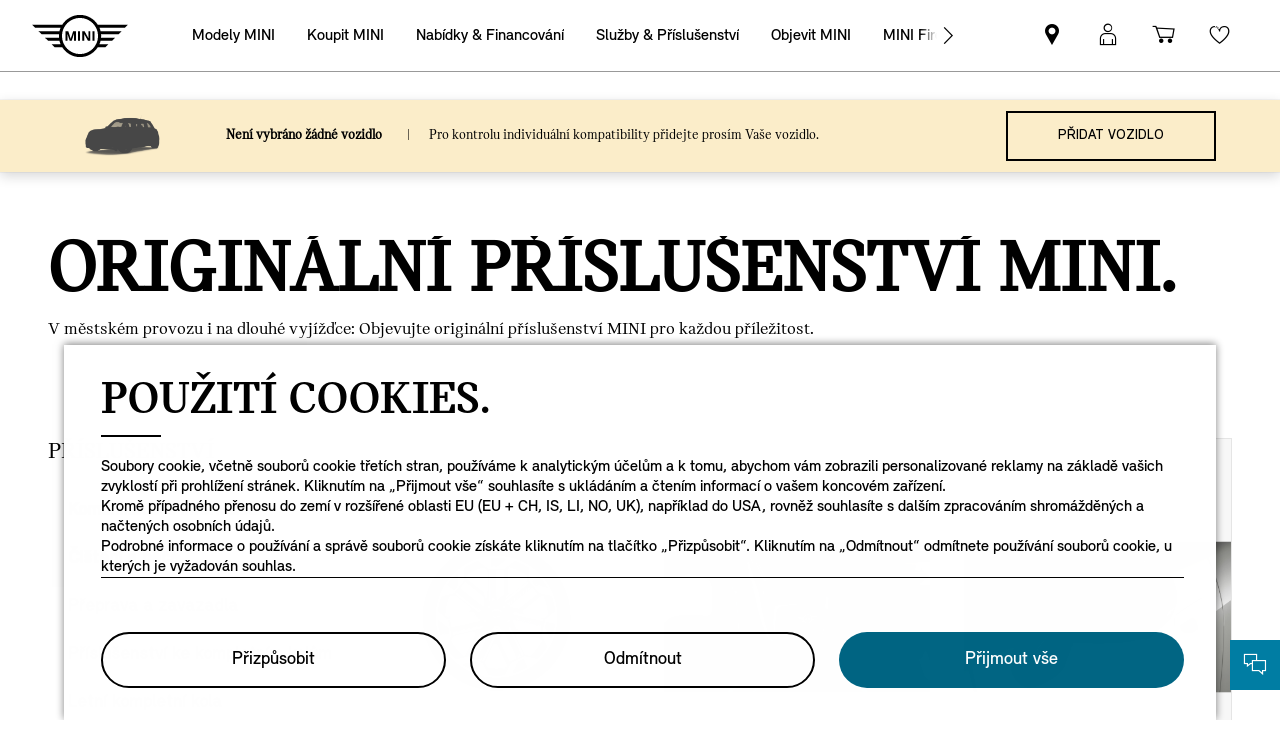

--- FILE ---
content_type: text/html; charset=utf-8
request_url: https://www.mini.cz/cs_CZ/shop/ls/cp/physical-goods/BF_ACCESSORY
body_size: 234066
content:
<!DOCTYPE html><html lang="cs"><head><meta charSet="utf-8" data-next-head=""/><meta name="viewport" content="width=device-width" data-next-head=""/><link rel="icon" type="image/png" href="/images/mini/favicon-16x16.png" sizes="16x16" data-next-head=""/><link rel="icon" type="image/png" href="/images/mini/favicon-32x32.png" sizes="32x32" data-next-head=""/><link rel="shortcut icon" href="/images/mini/favicon-48x48.ico" data-next-head=""/><link rel="apple-touch-icon" sizes="180x180" href="/images/mini/apple-touch-icon-180x180.png" data-next-head=""/><link rel="mask-icon" href="/images/mini/safari-pinned-tab.svg" color="#5bbad5" data-next-head=""/><link data-next-font="" rel="preconnect" href="/" crossorigin="anonymous"/><link rel="preload" href="/de/shop/ls/assets-pg/_next/static/css/2cfb500468e88e10.css" as="style"/><link rel="stylesheet" href="/de/shop/ls/assets-pg/_next/static/css/2cfb500468e88e10.css" data-n-g=""/><noscript data-n-css=""></noscript><script defer="" nomodule="" src="/de/shop/ls/assets-pg/_next/static/chunks/polyfills-42372ed130431b0a.js"></script><script src="/de/shop/ls/assets-pg/_next/static/chunks/webpack-af8c88c050891b50.js" defer=""></script><script src="/de/shop/ls/assets-pg/_next/static/chunks/framework-d598bda8557cbfc3.js" defer=""></script><script src="/de/shop/ls/assets-pg/_next/static/chunks/main-7b05467b56c83bad.js" defer=""></script><script src="/de/shop/ls/assets-pg/_next/static/chunks/pages/_app-3dc23aa7661ffded.js" defer=""></script><script src="/de/shop/ls/assets-pg/_next/static/chunks/445-a3190f4d5ce057a7.js" defer=""></script><script src="/de/shop/ls/assets-pg/_next/static/chunks/48-1800087e3728d2b1.js" defer=""></script><script src="/de/shop/ls/assets-pg/_next/static/chunks/pages/shop/ls/cp/physical-goods/%5B...categories%5D-cbc5d480151fa171.js" defer=""></script><script src="/de/shop/ls/assets-pg/_next/static/xNBbvI-0C-qKKXFmjXvfY/_buildManifest.js" defer=""></script><script src="/de/shop/ls/assets-pg/_next/static/xNBbvI-0C-qKKXFmjXvfY/_ssgManifest.js" defer=""></script>
<script>(window.BOOMR_mq=window.BOOMR_mq||[]).push(["addVar",{"rua.upush":"false","rua.cpush":"false","rua.upre":"false","rua.cpre":"false","rua.uprl":"false","rua.cprl":"false","rua.cprf":"false","rua.trans":"","rua.cook":"false","rua.ims":"false","rua.ufprl":"false","rua.cfprl":"false","rua.isuxp":"false","rua.texp":"norulematch","rua.ceh":"false","rua.ueh":"false","rua.ieh.st":"0"}]);</script>
                              <script>!function(a){var e="https://s.go-mpulse.net/boomerang/",t="addEventListener";if("False"=="True")a.BOOMR_config=a.BOOMR_config||{},a.BOOMR_config.PageParams=a.BOOMR_config.PageParams||{},a.BOOMR_config.PageParams.pci=!0,e="https://s2.go-mpulse.net/boomerang/";if(window.BOOMR_API_key="JE4S9-9244G-69F9E-UAYJR-CNQQZ",function(){function n(e){a.BOOMR_onload=e&&e.timeStamp||(new Date).getTime()}if(!a.BOOMR||!a.BOOMR.version&&!a.BOOMR.snippetExecuted){a.BOOMR=a.BOOMR||{},a.BOOMR.snippetExecuted=!0;var i,_,o,r=document.createElement("iframe");if(a[t])a[t]("load",n,!1);else if(a.attachEvent)a.attachEvent("onload",n);r.src="javascript:void(0)",r.title="",r.role="presentation",(r.frameElement||r).style.cssText="width:0;height:0;border:0;display:none;",o=document.getElementsByTagName("script")[0],o.parentNode.insertBefore(r,o);try{_=r.contentWindow.document}catch(O){i=document.domain,r.src="javascript:var d=document.open();d.domain='"+i+"';void(0);",_=r.contentWindow.document}_.open()._l=function(){var a=this.createElement("script");if(i)this.domain=i;a.id="boomr-if-as",a.src=e+"JE4S9-9244G-69F9E-UAYJR-CNQQZ",BOOMR_lstart=(new Date).getTime(),this.body.appendChild(a)},_.write("<bo"+'dy onload="document._l();">'),_.close()}}(),"".length>0)if(a&&"performance"in a&&a.performance&&"function"==typeof a.performance.setResourceTimingBufferSize)a.performance.setResourceTimingBufferSize();!function(){if(BOOMR=a.BOOMR||{},BOOMR.plugins=BOOMR.plugins||{},!BOOMR.plugins.AK){var e=""=="true"?1:0,t="",n="amh3itix2w5my2jaixoa-f-f4effb89c-clientnsv4-s.akamaihd.net",i="false"=="true"?2:1,_={"ak.v":"39","ak.cp":"568461","ak.ai":parseInt("860241",10),"ak.ol":"0","ak.cr":8,"ak.ipv":4,"ak.proto":"h2","ak.rid":"a52341","ak.r":51095,"ak.a2":e,"ak.m":"","ak.n":"essl","ak.bpcip":"3.15.180.0","ak.cport":49542,"ak.gh":"23.215.214.236","ak.quicv":"","ak.tlsv":"tls1.3","ak.0rtt":"","ak.0rtt.ed":"","ak.csrc":"-","ak.acc":"","ak.t":"1763722716","ak.ak":"hOBiQwZUYzCg5VSAfCLimQ==37b0IcXSvCBZOTDs61ns6nff9dJkoJIJyv2TBo5k34g5nDaJcZH2kXydbWQ0X12uFbobxEnma0/8BeGsetCELwaGcnAevnsgb8124HVij/iHQwGjgyeLOYR5edm8Wg4rXtZfYpRwPMhsBqJFsSxKRZr7EWgMyHfxuZDh9ANfHsqLLEUPQWsR58xMBkqweZhX2Jqc/to5eNHqE0z8g7huqcvJcCHR0tvC3yj30qlxP07k27k+AxaLQXWG9r+QqZwu065n/l+juSDiz8MsPYbAs1hi3zqaFaDFa9QMIJNXapnW8pycRQX9mqsFoRWFCP3nQr3afzQ0VvHd7/OfXPBOUU6D8Y6DP0oJ4+VXi81vMghZZMy47Qf42G9ZkT33fAmVKmgE3Qio5VM3S0VAbJeqnILGEV3S2pMluvcLkpD8L3M=","ak.pv":"196","ak.dpoabenc":"","ak.tf":i};if(""!==t)_["ak.ruds"]=t;var o={i:!1,av:function(e){var t="http.initiator";if(e&&(!e[t]||"spa_hard"===e[t]))_["ak.feo"]=void 0!==a.aFeoApplied?1:0,BOOMR.addVar(_)},rv:function(){var a=["ak.bpcip","ak.cport","ak.cr","ak.csrc","ak.gh","ak.ipv","ak.m","ak.n","ak.ol","ak.proto","ak.quicv","ak.tlsv","ak.0rtt","ak.0rtt.ed","ak.r","ak.acc","ak.t","ak.tf"];BOOMR.removeVar(a)}};BOOMR.plugins.AK={akVars:_,akDNSPreFetchDomain:n,init:function(){if(!o.i){var a=BOOMR.subscribe;a("before_beacon",o.av,null,null),a("onbeacon",o.rv,null,null),o.i=!0}return this},is_complete:function(){return!0}}}}()}(window);</script></head><body><div id="__next"><style data-emotion-css="slrlrj">body{color:var(--theme-ui-colors-text,#262626);background-color:var(--theme-ui-colors-background,#fff);}</style><style data-emotion-css="2h54xs">*{box-sizing:border-box;}body{margin:0;font-family:MINI-Serif;font-style:normal;font-weight:300;font-size:14px;line-height:20px;color:#262626;}</style><style data-emotion-css="vurnku">.css-vurnku{box-sizing:border-box;margin:0;min-width:0;}</style><header class="css-vurnku"><style data-emotion-css="nttucl">.css-nttucl{box-sizing:border-box;margin:0;min-width:0;width:100%;max-width:container;margin-left:auto;margin-right:auto;height:70px;position:relative;z-index:9999;}@media screen and (min-width:599px){.css-nttucl{height:100px;}}</style><div class="css-nttucl"><div>
                                
                                    

    
    
        <!-- ESI S-->
        
                
                <!-- esi:include Path: /etc/designs/minidigital-white.clientlibinclude.categories__minidigital%3F%3Ffonts%3F%3Flatin.mode__css.async__.onload__.js -->
                <link rel="stylesheet" href="/etc.clientlibs/settings/wcm/designs/minidigital-white/fonts/latin.min.20251013092400.min.css" type="text/css">

            
        <!-- ESI E-->
        
    
    



    
<style>
    .md-fsm-no-scroll {
        overflow: hidden !important
    }
</style>
<script type="module">

    class HeaderShell extends HTMLElement {
        constructor() {
            super();
            this._activeElement = null;
            this._handleFocusIn = this._handleFocusIn.bind(this);
            this._handleFocusOut = this._handleFocusOut.bind(this);
        }

        connectedCallback() {
            console.log('connectedCallback attach shadow header');
            const child = this.firstElementChild;
            child.remove();
            this.style.visibility = 'visible';
            const shadowRoot = this.attachShadow({mode: 'open'});
            if (window.matchMedia("(pointer: fine) and (hover: hover)").matches) {
                child.classList.add('no-touch');
            }
            shadowRoot.appendChild(child);
            const $child = $(child);
            const data = $child.data();
            if(data && data.serverDomain){
             if(!window.mini){
                 window.mini = window.mini || {};
                 window.mini.digital = window.mini.digital || {};
             }
                window.mini.digital.external = {
                    serverDomain : data.serverDomain
                };
            }
            setTimeout(function () {
                if (_.isFunction(window.mini.digital.util.initialise)) {
                    console.log("Init", $child);
                    window.mini.digital.util.initialise($child);
                }
            }, 2000);
            Object.defineProperty(this, 'activeElement', {
                get: () => this._activeElement
            });

            this.focusElement = (element) => {
                if (element) {
                    setTimeout(() =>  requestAnimationFrame(() => element.focus?.({ preventScroll: true })), 0)
                    return true;
                }
                return false;
            };
            this.closeElement = () => {
                return shadowRoot.querySelector('.md-fsm-header__close-flyout');
            };
            this.getCustomOverlay = () => {
                const enabledOverlay = shadowRoot.querySelector('.md-custom-overlay.md-enabled');
                if (enabledOverlay) {
                    return $(enabledOverlay);
                }

                const overlays = shadowRoot.querySelectorAll('.md-custom-overlay');
                return $(overlays[overlays.length - 1]);
            }
            shadowRoot.addEventListener('focusin', this._handleFocusIn);
            shadowRoot.addEventListener('focusout', this._handleFocusOut);
            this.loadImages($child[0]);
            const self =this;
            if($.subscribe){
                $.subscribe('md:content:updated', function(){
                    const child = document.getElementsByTagName('header-shell')[0].shadowRoot.firstChild;
                    self.loadImages(child);
                });
            }
        }
        loadImages(child){
                require(['core/componentInitializer','core/utils/lazyImageSpy'], function(componentInitializer,lazyImageSpy) {
                    if(window.mini.digital.util){
                        child.addEventListener('lazybeforeunveil', window.mini.digital.util.onLazybeforeunveil);
                    }

                    componentInitializer.initAll($(child));
                    lazySizes.loader._(child,true);
                    lazySizes.loader.checkElems();
                    lazyImageSpy.update({delay: 3000, timeoutId: "startup"});
                    var el = child;
                    var elements = el.getElementsByClassName('lazyload');
                    for(var index=0; index<elements.length; index++) {
                        if(elements[index].getAttribute("data-dam-filereference")){
                            lazySizes.loader.unveil(elements[index]);
                        }
                    };
                    lazySizes.autoSizer._(child);
                    lazySizes.autoSizer.checkElems();
                });
        }
        disconnectedCallback() {
            const shadowRoot = this.shadowRoot;
            if (shadowRoot) {
                shadowRoot.removeEventListener('focusin', this._handleFocusIn);
                shadowRoot.removeEventListener('focusout', this._handleFocusOut);
            }
        }

        getFocusedElement() {
            return this._activeElement;
        }

        _handleFocusIn(event) {
            this._activeElement = event.target;
        }

        _handleFocusOut(event) {
            if (!event.relatedTarget || !this.shadowRoot.contains(event.relatedTarget)) {
                this._activeElement = null;
            }
        }
    }
    let headerShellComponent = customElements.get('header-shell');
    if (headerShellComponent === undefined) {
        customElements.define('header-shell', HeaderShell);
    }
</script>

<header-shell style="visibility: hidden">
    <div class="md-body md-lang-cs_CZ md-btn-highlight-color-blue md-page-home md-navigation-rework md-font-styles-legacy md-external-share md-external-header" data-server-domain="https://www.mini.cz">
        
    
    
        <!-- ESI S-->
        
                
                <!-- esi:include Path: /etc/designs/minidigital-white.clientlibinclude.categories__minidigital-white%3F%3Fheader.mode__js.async__false.onload__.js -->
                <script rel="preload" src="/etc.clientlibs/settings/wcm/designs/minidigital-white/libs-js-header.min.20251013092400.min.js"></script>

            
        <!-- ESI E-->
        
    
    



        
    
    
        <!-- ESI S-->
        
                
                <!-- esi:include Path: /etc/designs/minidigital-white.clientlibinclude.categories__minidigital-white%3F%3Fheader.mode__css.async__.onload__.js -->
                <link rel="stylesheet" href="/etc.clientlibs/settings/wcm/designs/minidigital-white/libs-css-header.min.20251013092400.min.css" type="text/css">

            
        <!-- ESI E-->
        
    
    



        <div style="box-sizing: border-box;">
            






    
        
        


<div data-component-path="apps/minidigital/components/smart-banner/clientlib" class="md-component md-smart-banner js-smartbanner" data-tracking-component="{&#34;componentInfo&#34;:{&#34;componentId&#34;:&#34;smart-banner_aG9tZS9oZWFkZXIvc21hcnRCYW5uZXI&#34;,&#34;componentName&#34;:&#34;smart-banner&#34;},&#34;category&#34;:{&#34;primaryCategory&#34;:&#34;banner&#34;,&#34;subCategory1&#34;:&#34;smart banner&#34;,&#34;componentType&#34;:&#34;native in-page&#34;},&#34;attributes&#34;:{&#34;componentVersion&#34;:&#34;WL_2022_03&#34;,&#34;touchpoint&#34;:&#34;mobile&#34;}}" data-component-name="smart-banner" data-loader="amdLoader" data-android-link="https://play.google.com/store/apps/details?id=de.mini.connected.mobile20.row&amp;hl=de&amp;gl=de" data-android-linktext="Install now." data-android-icon="/content/dam/MINI/common/App logo.jpg">
    <div class="smartbanner-container">
        <div class="smartbanner-icon">
            <img loading="lazy" class="js-image" alt="mini app" src="/content/dam/MINI/common/App%20logo.jpg"/>
        </div>
        <div class="smartbanner-content">
            <div class="smartbanner-title">MINI Connected App.</div>
            <div class="smartbanner-description">Free in Google Play Store.</div>
            <a class="smartbanner-link js-smartbanner-link" href="https://play.google.com/store/apps/details?id=de.mini.connected.mobile20.row&hl=de&gl=de">Install now.</a>
        </div>
        <div class="smartbanner-close">
            <span class="md-icn-close-circled js-smartbanner-close"></span>
        </div>
    </div>

    
        
    
    
    
        <link rel='preload' as='style' href='/etc.clientlibs/minidigital/components/smart-banner/clientlib.min.20251013092400.min.css' onload="this.onload=null;this.rel='stylesheet preload'"/><noscript><link rel='preload' as='style' href='/etc.clientlibs/minidigital/components/smart-banner/clientlib.min.20251013092400.min.css'></noscript>
    



    
</div>


        




    
    
    
    
    
    
        <link rel="stylesheet" href="/etc.clientlibs/minidigital/components/page/header/new-header/clientlib.min.20251013092400.min.css" type="text/css">

    



    <header class="md-fsm-header   " data-loader="direct" data-component-name="fsm-header" data-component-path="apps/minidigital/components/page/header/new-header/clientlib" data-layer-path="/content/MINI/marketDSM_CZ/mini_cz/cs_CZ/home/jcr:content/header/new-header.versioninfo.html?wcmmode=disabled" data-layer-ajax="true" data-tracking-component="{&#34;componentInfo&#34;:{&#34;componentId&#34;:&#34;navigation_aG9tZS9oZWFkZXIvbmV3LWhlYWRlcg&#34;,&#34;componentName&#34;:&#34;navigation&#34;},&#34;category&#34;:{&#34;primaryCategory&#34;:&#34;nsc website&#34;,&#34;subCategory1&#34;:&#34;navigation&#34;}}" data-sf-widget-servlet-url="/content/MINI/marketDSM_CZ/mini_cz/cs_CZ/home">

        <nav class="md-fsm-header__top" aria-label="hlavní prostor navigace">
            <div id="focus-reset" style="position: absolute; top: 0;" tabindex="-1"></div>
            <a id="skipToMainContent" class="md-fsm-header__skip-link" aria-label="Skip to main content" href="javascript:;" onclick="document.location.hash='main';" data-tracking-linkid="link¦¦skip to main content¦open content">
                Skip to main content
            </a>
            <div class="md-fsm-header__start" data-tracking-block="true" data-tracking-static-counters="true" data-tracking-regionid="navigation l1¦1¦fsm navigation¦¦¦">
                
                <a href="/cs_CZ/home.html" class="md-fsm-logo" data-tracking-linkid="link¦¦logo¦internal click" data-tracking-target-category="home">
                    <img src="/etc.clientlibs/settings/wcm/designs/minidigital-white/images/logo/resources/mini-logo.svg" alt="Logo MINI s odkazem na domovskou stránku" style="display: block;width:100%;height:100%;"/>
                </a>

                
                <div class="md-fsm-navigation">
                    <button class="md-fsm-navigation__move md-fsm-navigation__move--backward" aria-label="Back">
                        <span class="mds-icn md-icn-angle-left"></span>
                    </button>
                    <div class="md-fsm-navigation__scroll">
                        <ul class="md-fsm-navigation__wrapper" aria-label="Main menu">
                            
                                <li class="item">
                                    

    <div class="md-fsm-navigation__level1-item">
        
        
        
        
        
        
        

        

        
            

            
            

            
            
                <button class="md-fsm-link md-fsm-navigation__level1-item-link md-fsm-navigation__level1-item-link--model-shelf md-fsm-navigation__level1-trigger  " title="Modely MINI" data-tracking-linkid="link¦¦models¦content opened">
                    <span class="text">Modely MINI</span>
                    <span class="md-icn-angle-right"></span>
                </button>
            

            
            <a aria-hidden="true" class="model-shelf-url" style="display: none" data-href="/content/MINI/marketDSM_CZ/mini_cz/cs_CZ/home/shelfpage/jcr:content/main/new-model-shelf.external"></a>
            <div class="md-fsm-navigation__model-shelf">
            </div>

            
            <ul class="md-fsm-navigation__level2-items">
                
                    
    
    <li class="md-fsm-navigation__level2-item" aria-label="MINI Cooper" data-tracking-static-counters="true" data-tracking-regionid="¦¦¦Modely MINI¦2¦categories">
        <button class="md-fsm-link md-fsm-navigation__level2-item-link md-fsm-navigation__level2-trigger text button-only" data-tracking-linkid="link¦¦MINI Cooper¦content opened">
           <span class="h2">MINI Cooper</span>
            <span class="md-icn-angle-right"></span>
        </button>

        <div class="md-fsm-navigation__level2-item-link text heading-only">
            <h2>MINI Cooper</h2>
        </div>

        
        <div class="md-fsm-navigation__stream   " data-tracking-regionid="¦¦¦Modely MINI¦3¦MINI Cooper" data-tracking-static-counters="true">
            <button class="md-fsm-link md-fsm-navigation__stream-trigger" data-tracking-linkid="link¦¦menu¦content opened">
                <span class="md-icn md-icn-angle-down"></span>
                <span class="content text">
                    
                    <span class="text--small">Menu</span>
                </span>
            </button>

            <ul aria-label="MINI Cooper" class="md-fsm-navigation__level3-items disable-button-tracking">
                

                

                <li class="md-fsm-navigation__level3-item" data-selected="false">
                    
                    
                    <a class="md-fsm-link md-fsm-navigation__level3-item-link   text" href="/cs_CZ/home/range/mini-cooper-3-door.html" aria-label="MINI Cooper - Hlavní vlastnosti" target="_self" data-tracking-linkid="link¦¦link¦internal click" data-tracking-target-category="range">
                       <span>Hlavní vlastnosti</span>
                    </a>
                </li>
            
                

                

                <li class="md-fsm-navigation__level3-item" data-selected="false">
                    
                    
                    <a class="md-fsm-link md-fsm-navigation__level3-item-link   text" href="/cs_CZ/home/range/mini-cooper-3-door/design.html" aria-label="MINI Cooper - Design" target="_self" data-tracking-linkid="link¦¦link¦internal click" data-tracking-target-category="range">
                       <span>Design</span>
                    </a>
                </li>
            
                

                

                <li class="md-fsm-navigation__level3-item" data-selected="false">
                    
                    
                    <a class="md-fsm-link md-fsm-navigation__level3-item-link   text" href="/cs_CZ/home/range/mini-cooper-3-door/features-functions.html" aria-label="MINI Cooper - Výbava" target="_self" data-tracking-linkid="link¦¦link¦internal click" data-tracking-target-category="range">
                       <span>Výbava</span>
                    </a>
                </li>
            
                

                

                <li class="md-fsm-navigation__level3-item" data-selected="false">
                    
                    
                    <a class="md-fsm-link md-fsm-navigation__level3-item-link   text" href="/cs_CZ/home/range/mini-cooper-3-door/models.html" aria-label="MINI Cooper - Modely" target="_self" data-tracking-linkid="link¦¦link¦internal click" data-tracking-target-category="range">
                       <span>Modely</span>
                    </a>
                </li>
            
                

                

                <li class="md-fsm-navigation__level3-item" data-selected="false">
                    
                    
                    <a class="md-fsm-link md-fsm-navigation__level3-item-link   text" href="/cs_CZ/home/range/mini-cooper-3-door/technical-data.html" aria-label="MINI Cooper - Technická data" target="_self" data-tracking-linkid="link¦¦link¦internal click" data-tracking-target-category="tech data">
                       <span>Technická data</span>
                    </a>
                </li>
            
                

                

                <li class="md-fsm-navigation__level3-item" data-selected="false">
                    
                    
                    <a class="md-fsm-link md-fsm-navigation__level3-item-link   text" href="/cs_CZ/home/range/mini-cooper-3-door/dimensions.html" aria-label="MINI Cooper - Rozměry" target="_self" data-tracking-linkid="link¦¦link¦internal click" data-tracking-target-category="space dim">
                       <span>Rozměry</span>
                    </a>
                </li>
            
                

                

                <li class="md-fsm-navigation__level3-item" data-selected="false">
                    
                    
                    <a class="md-fsm-link md-fsm-navigation__level3-item-link   text" href="/cs_CZ/home/range/mini-cooper-3-door/offers.html" aria-label="MINI Cooper - Nabídky" target="_self" data-tracking-linkid="link¦¦link¦internal click" data-tracking-target-category="range">
                       <span>Nabídky</span>
                    </a>
                </li>
            </ul>

            
            <div class="md-fsm-navigation__stream-actions" data-sf-widget-mode="manual" data-is-model-hub-page="false">
                <!-- Price -->
                <div class="md-fsm-navigation__price-wrapper">
                    <div class="md-fsm-navigation__price-section">
                       
                        
                        
                        
                        
                        
                             


                    </div>
                    
                </div>

                
                <span class="md-next disable-button-tracking" data-tracking-regionid="¦¦¦stream navigation¦¦nba">
                    
                    
                       
                       
                    
                </span>
            </div>
        </div>
    </li>

                
                    
    
    <li class="md-fsm-navigation__level2-item" aria-label="5dveřové MINI Cooper" data-tracking-static-counters="true" data-tracking-regionid="¦¦¦Modely MINI¦2¦categories">
        <button class="md-fsm-link md-fsm-navigation__level2-item-link md-fsm-navigation__level2-trigger text button-only" data-tracking-linkid="link¦¦5dveřové MINI Cooper¦content opened">
           <span class="h2">5dveřové MINI Cooper</span>
            <span class="md-icn-angle-right"></span>
        </button>

        <div class="md-fsm-navigation__level2-item-link text heading-only">
            <h2>5dveřové MINI Cooper</h2>
        </div>

        
        <div class="md-fsm-navigation__stream   " data-tracking-regionid="¦¦¦Modely MINI¦3¦5dveřové MINI Cooper" data-tracking-static-counters="true">
            <button class="md-fsm-link md-fsm-navigation__stream-trigger" data-tracking-linkid="link¦¦menu¦content opened">
                <span class="md-icn md-icn-angle-down"></span>
                <span class="content text">
                    
                    <span class="text--small">Menu</span>
                </span>
            </button>

            <ul aria-label="5dveřové MINI Cooper" class="md-fsm-navigation__level3-items disable-button-tracking">
                

                

                <li class="md-fsm-navigation__level3-item" data-selected="false">
                    
                    
                    <a class="md-fsm-link md-fsm-navigation__level3-item-link   text" href="/cs_CZ/home/range/mini-cooper-5-door.html" aria-label="5dveřové MINI Cooper - Hlavní vlastnosti" target="_self" data-tracking-linkid="link¦¦link¦internal click" data-tracking-target-category="range">
                       <span>Hlavní vlastnosti</span>
                    </a>
                </li>
            
                

                

                <li class="md-fsm-navigation__level3-item" data-selected="false">
                    
                    
                    <a class="md-fsm-link md-fsm-navigation__level3-item-link   text" href="/cs_CZ/home/range/mini-cooper-5-door/design.html" aria-label="5dveřové MINI Cooper - Design" target="_self" data-tracking-linkid="link¦¦link¦internal click" data-tracking-target-category="range">
                       <span>Design</span>
                    </a>
                </li>
            
                

                

                <li class="md-fsm-navigation__level3-item" data-selected="false">
                    
                    
                    <a class="md-fsm-link md-fsm-navigation__level3-item-link   text" href="/cs_CZ/home/range/mini-cooper-5-door/features-functions.html" aria-label="5dveřové MINI Cooper - Výbava" target="_self" data-tracking-linkid="link¦¦link¦internal click" data-tracking-target-category="range">
                       <span>Výbava</span>
                    </a>
                </li>
            
                

                

                <li class="md-fsm-navigation__level3-item" data-selected="false">
                    
                    
                    <a class="md-fsm-link md-fsm-navigation__level3-item-link   text" href="/cs_CZ/home/range/mini-cooper-5-door/models.html" aria-label="5dveřové MINI Cooper - Modely" target="_self" data-tracking-linkid="link¦¦link¦internal click" data-tracking-target-category="range">
                       <span>Modely</span>
                    </a>
                </li>
            
                

                

                <li class="md-fsm-navigation__level3-item" data-selected="false">
                    
                    
                    <a class="md-fsm-link md-fsm-navigation__level3-item-link   text" href="/cs_CZ/home/range/mini-cooper-5-door/technical-data.html" aria-label="5dveřové MINI Cooper - Technická Data" target="_self" data-tracking-linkid="link¦¦link¦internal click" data-tracking-target-category="tech data">
                       <span>Technická Data</span>
                    </a>
                </li>
            
                

                

                <li class="md-fsm-navigation__level3-item" data-selected="false">
                    
                    
                    <a class="md-fsm-link md-fsm-navigation__level3-item-link   text" href="/cs_CZ/home/range/mini-cooper-5-door/dimensions.html" aria-label="5dveřové MINI Cooper - Rozměry" target="_self" data-tracking-linkid="link¦¦link¦internal click" data-tracking-target-category="space dim">
                       <span>Rozměry</span>
                    </a>
                </li>
            
                

                

                <li class="md-fsm-navigation__level3-item" data-selected="false">
                    
                    
                    <a class="md-fsm-link md-fsm-navigation__level3-item-link   text" href="/cs_CZ/home/range/mini-cooper-5-door/offers.html" aria-label="5dveřové MINI Cooper - Nabídky" target="_self" data-tracking-linkid="link¦¦link¦internal click" data-tracking-target-category="range">
                       <span>Nabídky</span>
                    </a>
                </li>
            </ul>

            
            <div class="md-fsm-navigation__stream-actions" data-sf-widget-mode="manual" data-is-model-hub-page="false">
                <!-- Price -->
                <div class="md-fsm-navigation__price-wrapper">
                    <div class="md-fsm-navigation__price-section">
                       
                        
                        
                        
                        
                        
                             


                    </div>
                    
                </div>

                
                <span class="md-next disable-button-tracking" data-tracking-regionid="¦¦¦stream navigation¦¦nba">
                    
                    
                       
                       
                    
                </span>
            </div>
        </div>
    </li>

                
                    
    
    <li class="md-fsm-navigation__level2-item" aria-label="MINI Cooper Cabrio" data-tracking-static-counters="true" data-tracking-regionid="¦¦¦Modely MINI¦2¦categories">
        <button class="md-fsm-link md-fsm-navigation__level2-item-link md-fsm-navigation__level2-trigger text button-only" data-tracking-linkid="link¦¦MINI Cooper Cabrio¦content opened">
           <span class="h2">MINI Cooper Cabrio</span>
            <span class="md-icn-angle-right"></span>
        </button>

        <div class="md-fsm-navigation__level2-item-link text heading-only">
            <h2>MINI Cooper Cabrio</h2>
        </div>

        
        <div class="md-fsm-navigation__stream   " data-tracking-regionid="¦¦¦Modely MINI¦3¦MINI Cooper Cabrio" data-tracking-static-counters="true">
            <button class="md-fsm-link md-fsm-navigation__stream-trigger" data-tracking-linkid="link¦¦menu¦content opened">
                <span class="md-icn md-icn-angle-down"></span>
                <span class="content text">
                    
                    <span class="text--small">Menu</span>
                </span>
            </button>

            <ul aria-label="MINI Cooper Cabrio" class="md-fsm-navigation__level3-items disable-button-tracking">
                

                

                <li class="md-fsm-navigation__level3-item" data-selected="false">
                    
                    
                    <a class="md-fsm-link md-fsm-navigation__level3-item-link   text" href="/cs_CZ/home/range/mini-cooper-convertible.html" aria-label="MINI Cooper Cabrio - Hlavní vlastnosti" target="_self" data-tracking-linkid="link¦¦link¦internal click" data-tracking-target-category="range">
                       <span>Hlavní vlastnosti</span>
                    </a>
                </li>
            
                

                

                <li class="md-fsm-navigation__level3-item" data-selected="false">
                    
                    
                    <a class="md-fsm-link md-fsm-navigation__level3-item-link   text" href="/cs_CZ/home/range/mini-cooper-convertible/design.html" aria-label="MINI Cooper Cabrio - Design" target="_self" data-tracking-linkid="link¦¦link¦internal click" data-tracking-target-category="range">
                       <span>Design</span>
                    </a>
                </li>
            
                

                

                <li class="md-fsm-navigation__level3-item" data-selected="false">
                    
                    
                    <a class="md-fsm-link md-fsm-navigation__level3-item-link   text" href="/cs_CZ/home/range/mini-cooper-convertible/features-functions.html" aria-label="MINI Cooper Cabrio - Výbava" target="_self" data-tracking-linkid="link¦¦link¦internal click" data-tracking-target-category="range">
                       <span>Výbava</span>
                    </a>
                </li>
            
                

                

                <li class="md-fsm-navigation__level3-item" data-selected="false">
                    
                    
                    <a class="md-fsm-link md-fsm-navigation__level3-item-link   text" href="/cs_CZ/home/range/mini-cooper-convertible/models.html" aria-label="MINI Cooper Cabrio - Modely" target="_self" data-tracking-linkid="link¦¦link¦internal click" data-tracking-target-category="range">
                       <span>Modely</span>
                    </a>
                </li>
            
                

                

                <li class="md-fsm-navigation__level3-item" data-selected="false">
                    
                    
                    <a class="md-fsm-link md-fsm-navigation__level3-item-link   text" href="/cs_CZ/home/range/mini-cooper-convertible/technical-data.html" aria-label="MINI Cooper Cabrio - Technická Data" target="_self" data-tracking-linkid="link¦¦link¦internal click" data-tracking-target-category="tech data">
                       <span>Technická Data</span>
                    </a>
                </li>
            
                

                

                <li class="md-fsm-navigation__level3-item" data-selected="false">
                    
                    
                    <a class="md-fsm-link md-fsm-navigation__level3-item-link   text" href="/cs_CZ/home/range/mini-cooper-convertible/dimensions.html" aria-label="MINI Cooper Cabrio - Rozměry" target="_self" data-tracking-linkid="link¦¦link¦internal click" data-tracking-target-category="space dim">
                       <span>Rozměry</span>
                    </a>
                </li>
            
                

                

                <li class="md-fsm-navigation__level3-item" data-selected="false">
                    
                    
                    <a class="md-fsm-link md-fsm-navigation__level3-item-link   text" href="/cs_CZ/home/range/mini-cooper-convertible/offers.html" aria-label="MINI Cooper Cabrio - Nabídky" target="_self" data-tracking-linkid="link¦¦link¦internal click" data-tracking-target-category="range">
                       <span>Nabídky</span>
                    </a>
                </li>
            </ul>

            
            <div class="md-fsm-navigation__stream-actions" data-sf-widget-mode="manual" data-is-model-hub-page="false">
                <!-- Price -->
                <div class="md-fsm-navigation__price-wrapper">
                    <div class="md-fsm-navigation__price-section">
                       
                        
                        
                        
                        
                        
                             


                    </div>
                    
                </div>

                
                <span class="md-next disable-button-tracking" data-tracking-regionid="¦¦¦stream navigation¦¦nba">
                    
                    
                       
                       
                    
                </span>
            </div>
        </div>
    </li>

                
                    
    
    <li class="md-fsm-navigation__level2-item" aria-label=" Elektrické MINI Cooper" data-tracking-static-counters="true" data-tracking-regionid="¦¦¦Modely MINI¦2¦categories">
        <button class="md-fsm-link md-fsm-navigation__level2-item-link md-fsm-navigation__level2-trigger text button-only" data-tracking-linkid="link¦¦ Elektrické MINI Cooper¦content opened">
           <span class="h2"> Elektrické MINI Cooper</span>
            <span class="md-icn-angle-right"></span>
        </button>

        <div class="md-fsm-navigation__level2-item-link text heading-only">
            <h2> Elektrické MINI Cooper</h2>
        </div>

        
        <div class="md-fsm-navigation__stream   " data-tracking-regionid="¦¦¦Modely MINI¦3¦ Elektrické MINI Cooper" data-tracking-static-counters="true">
            <button class="md-fsm-link md-fsm-navigation__stream-trigger" data-tracking-linkid="link¦¦menu¦content opened">
                <span class="md-icn md-icn-angle-down"></span>
                <span class="content text">
                    
                    <span class="text--small">Menu</span>
                </span>
            </button>

            <ul aria-label=" Elektrické MINI Cooper" class="md-fsm-navigation__level3-items disable-button-tracking">
                

                

                <li class="md-fsm-navigation__level3-item" data-selected="false">
                    
                    
                    <a class="md-fsm-link md-fsm-navigation__level3-item-link   text" href="/cs_CZ/home/range/all-electric-mini-cooper.html" aria-label=" Elektrické MINI Cooper - Hlavní vlastnosti" target="_self" data-tracking-linkid="link¦¦link¦internal click" data-tracking-target-category="range">
                       <span>Hlavní vlastnosti</span>
                    </a>
                </li>
            
                

                

                <li class="md-fsm-navigation__level3-item" data-selected="false">
                    
                    
                    <a class="md-fsm-link md-fsm-navigation__level3-item-link   text" href="/cs_CZ/home/range/all-electric-mini-cooper/design.html" aria-label=" Elektrické MINI Cooper - Design" target="_self" data-tracking-linkid="link¦¦link¦internal click" data-tracking-target-category="range">
                       <span>Design</span>
                    </a>
                </li>
            
                

                

                <li class="md-fsm-navigation__level3-item" data-selected="false">
                    
                    
                    <a class="md-fsm-link md-fsm-navigation__level3-item-link   text" href="/cs_CZ/home/range/all-electric-mini-cooper/features-functions.html" aria-label=" Elektrické MINI Cooper - Výbava" target="_self" data-tracking-linkid="link¦¦link¦internal click" data-tracking-target-category="range">
                       <span>Výbava</span>
                    </a>
                </li>
            
                

                

                <li class="md-fsm-navigation__level3-item" data-selected="false">
                    
                    
                    <a class="md-fsm-link md-fsm-navigation__level3-item-link   text" href="/cs_CZ/home/range/all-electric-mini-cooper/range-and-charging.html" aria-label=" Elektrické MINI Cooper - Dojezd &amp; Nabíjení" target="_self" data-tracking-linkid="link¦¦link¦internal click" data-tracking-target-category="range">
                       <span>Dojezd &amp; Nabíjení</span>
                    </a>
                </li>
            
                

                

                <li class="md-fsm-navigation__level3-item" data-selected="false">
                    
                    
                    <a class="md-fsm-link md-fsm-navigation__level3-item-link   text" href="/cs_CZ/home/range/all-electric-mini-cooper/models.html" aria-label=" Elektrické MINI Cooper - Modely" target="_self" data-tracking-linkid="link¦¦link¦internal click" data-tracking-target-category="range">
                       <span>Modely</span>
                    </a>
                </li>
            
                

                

                <li class="md-fsm-navigation__level3-item" data-selected="false">
                    
                    
                    <a class="md-fsm-link md-fsm-navigation__level3-item-link   text" href="/cs_CZ/home/range/all-electric-mini-cooper/technical-data.html" aria-label=" Elektrické MINI Cooper - Technická Data" target="_self" data-tracking-linkid="link¦¦link¦internal click" data-tracking-target-category="tech data">
                       <span>Technická Data</span>
                    </a>
                </li>
            
                

                

                <li class="md-fsm-navigation__level3-item" data-selected="false">
                    
                    
                    <a class="md-fsm-link md-fsm-navigation__level3-item-link   text" href="/cs_CZ/home/range/all-electric-mini-cooper/offers.html" aria-label=" Elektrické MINI Cooper - Nabídky" target="_self" data-tracking-linkid="link¦¦link¦internal click" data-tracking-target-category="range">
                       <span>Nabídky</span>
                    </a>
                </li>
            </ul>

            
            <div class="md-fsm-navigation__stream-actions" data-sf-widget-mode="manual" data-is-model-hub-page="false">
                <!-- Price -->
                <div class="md-fsm-navigation__price-wrapper">
                    <div class="md-fsm-navigation__price-section">
                       
                        
                        
                        
                        
                        
                             


                    </div>
                    
                </div>

                
                <span class="md-next disable-button-tracking" data-tracking-regionid="¦¦¦stream navigation¦¦nba">
                    
                    
                       
                       
                    
                </span>
            </div>
        </div>
    </li>

                
                    
    
    <li class="md-fsm-navigation__level2-item" aria-label="MINI Countryman" data-tracking-static-counters="true" data-tracking-regionid="¦¦¦Modely MINI¦2¦categories">
        <button class="md-fsm-link md-fsm-navigation__level2-item-link md-fsm-navigation__level2-trigger text button-only" data-tracking-linkid="link¦¦MINI Countryman¦content opened">
           <span class="h2">MINI Countryman</span>
            <span class="md-icn-angle-right"></span>
        </button>

        <div class="md-fsm-navigation__level2-item-link text heading-only">
            <h2>MINI Countryman</h2>
        </div>

        
        <div class="md-fsm-navigation__stream   " data-tracking-regionid="¦¦¦Modely MINI¦3¦MINI Countryman" data-tracking-static-counters="true">
            <button class="md-fsm-link md-fsm-navigation__stream-trigger" data-tracking-linkid="link¦¦menu¦content opened">
                <span class="md-icn md-icn-angle-down"></span>
                <span class="content text">
                    
                    <span class="text--small">Menu</span>
                </span>
            </button>

            <ul aria-label="MINI Countryman" class="md-fsm-navigation__level3-items disable-button-tracking">
                

                

                <li class="md-fsm-navigation__level3-item" data-selected="false">
                    
                    
                    <a class="md-fsm-link md-fsm-navigation__level3-item-link   text" href="/cs_CZ/home/range/mini-countryman.html" aria-label="MINI Countryman - Hlavní vlastnosti" target="_self" data-tracking-linkid="link¦¦link¦internal click" data-tracking-target-category="range">
                       <span>Hlavní vlastnosti</span>
                    </a>
                </li>
            
                

                

                <li class="md-fsm-navigation__level3-item" data-selected="false">
                    
                    
                    <a class="md-fsm-link md-fsm-navigation__level3-item-link   text" href="/cs_CZ/home/range/mini-countryman/design.html" aria-label="MINI Countryman - Design" target="_self" data-tracking-linkid="link¦¦link¦internal click" data-tracking-target-category="range">
                       <span>Design</span>
                    </a>
                </li>
            
                

                

                <li class="md-fsm-navigation__level3-item" data-selected="false">
                    
                    
                    <a class="md-fsm-link md-fsm-navigation__level3-item-link   text" href="/cs_CZ/home/range/mini-countryman/features-functions.html" aria-label="MINI Countryman - Výbava" target="_self" data-tracking-linkid="link¦¦link¦internal click" data-tracking-target-category="range">
                       <span>Výbava</span>
                    </a>
                </li>
            
                

                

                <li class="md-fsm-navigation__level3-item" data-selected="false">
                    
                    
                    <a class="md-fsm-link md-fsm-navigation__level3-item-link   text" href="/cs_CZ/home/range/mini-countryman/models.html" aria-label="MINI Countryman - Modely" target="_self" data-tracking-linkid="link¦¦link¦internal click" data-tracking-target-category="range">
                       <span>Modely</span>
                    </a>
                </li>
            
                

                

                <li class="md-fsm-navigation__level3-item" data-selected="false">
                    
                    
                    <a class="md-fsm-link md-fsm-navigation__level3-item-link   text" href="/cs_CZ/home/range/mini-countryman/technical-data.html" aria-label="MINI Countryman - Technická Data" target="_self" data-tracking-linkid="link¦¦link¦internal click" data-tracking-target-category="tech data">
                       <span>Technická Data</span>
                    </a>
                </li>
            
                

                

                <li class="md-fsm-navigation__level3-item" data-selected="false">
                    
                    
                    <a class="md-fsm-link md-fsm-navigation__level3-item-link   text" href="/cs_CZ/home/range/mini-countryman/dimensions.html" aria-label="MINI Countryman - Rozměry" target="_self" data-tracking-linkid="link¦¦link¦internal click" data-tracking-target-category="space dim">
                       <span>Rozměry</span>
                    </a>
                </li>
            
                

                

                <li class="md-fsm-navigation__level3-item" data-selected="false">
                    
                    
                    <a class="md-fsm-link md-fsm-navigation__level3-item-link   text" href="/cs_CZ/home/range/mini-countryman/offers.html" aria-label="MINI Countryman - Nabídky" target="_self" data-tracking-linkid="link¦¦link¦internal click" data-tracking-target-category="range">
                       <span>Nabídky</span>
                    </a>
                </li>
            </ul>

            
            <div class="md-fsm-navigation__stream-actions" data-sf-widget-mode="manual" data-is-model-hub-page="false">
                <!-- Price -->
                <div class="md-fsm-navigation__price-wrapper">
                    <div class="md-fsm-navigation__price-section">
                       
                        
                        
                        
                        
                        
                             


                    </div>
                    
                </div>

                
                <span class="md-next disable-button-tracking" data-tracking-regionid="¦¦¦stream navigation¦¦nba">
                    
                    
                       
                       
                    
                </span>
            </div>
        </div>
    </li>

                
                    
    
    <li class="md-fsm-navigation__level2-item" aria-label="Elektrické MINI Countryman" data-tracking-static-counters="true" data-tracking-regionid="¦¦¦Modely MINI¦2¦categories">
        <button class="md-fsm-link md-fsm-navigation__level2-item-link md-fsm-navigation__level2-trigger text button-only" data-tracking-linkid="link¦¦Elektrické MINI Countryman¦content opened">
           <span class="h2">Elektrické MINI Countryman</span>
            <span class="md-icn-angle-right"></span>
        </button>

        <div class="md-fsm-navigation__level2-item-link text heading-only">
            <h2>Elektrické MINI Countryman</h2>
        </div>

        
        <div class="md-fsm-navigation__stream   " data-tracking-regionid="¦¦¦Modely MINI¦3¦Elektrické MINI Countryman" data-tracking-static-counters="true">
            <button class="md-fsm-link md-fsm-navigation__stream-trigger" data-tracking-linkid="link¦¦menu¦content opened">
                <span class="md-icn md-icn-angle-down"></span>
                <span class="content text">
                    
                    <span class="text--small">Menu</span>
                </span>
            </button>

            <ul aria-label="Elektrické MINI Countryman" class="md-fsm-navigation__level3-items disable-button-tracking">
                

                

                <li class="md-fsm-navigation__level3-item" data-selected="false">
                    
                    
                    <a class="md-fsm-link md-fsm-navigation__level3-item-link   text" href="/cs_CZ/home/range/all-electric-mini-countryman.html" aria-label="Elektrické MINI Countryman - Hlavní vlastnosti" target="_self" data-tracking-linkid="link¦¦link¦internal click" data-tracking-target-category="range">
                       <span>Hlavní vlastnosti</span>
                    </a>
                </li>
            
                

                

                <li class="md-fsm-navigation__level3-item" data-selected="false">
                    
                    
                    <a class="md-fsm-link md-fsm-navigation__level3-item-link   text" href="/cs_CZ/home/range/all-electric-mini-countryman/design.html" aria-label="Elektrické MINI Countryman - Design" target="_self" data-tracking-linkid="link¦¦link¦internal click" data-tracking-target-category="range">
                       <span>Design</span>
                    </a>
                </li>
            
                

                

                <li class="md-fsm-navigation__level3-item" data-selected="false">
                    
                    
                    <a class="md-fsm-link md-fsm-navigation__level3-item-link   text" href="/cs_CZ/home/range/all-electric-mini-countryman/features-functions.html" aria-label="Elektrické MINI Countryman - Výbava" target="_self" data-tracking-linkid="link¦¦link¦internal click" data-tracking-target-category="range">
                       <span>Výbava</span>
                    </a>
                </li>
            
                

                

                <li class="md-fsm-navigation__level3-item" data-selected="false">
                    
                    
                    <a class="md-fsm-link md-fsm-navigation__level3-item-link   text" href="/cs_CZ/home/range/all-electric-mini-countryman/range-and-charging.html" aria-label="Elektrické MINI Countryman - Dojezd &amp; Nabíjení" target="_self" data-tracking-linkid="link¦¦link¦internal click" data-tracking-target-category="range">
                       <span>Dojezd &amp; Nabíjení</span>
                    </a>
                </li>
            
                

                

                <li class="md-fsm-navigation__level3-item" data-selected="false">
                    
                    
                    <a class="md-fsm-link md-fsm-navigation__level3-item-link   text" href="/cs_CZ/home/range/all-electric-mini-countryman/models.html" aria-label="Elektrické MINI Countryman - Modely" target="_self" data-tracking-linkid="link¦¦link¦internal click" data-tracking-target-category="range">
                       <span>Modely</span>
                    </a>
                </li>
            
                

                

                <li class="md-fsm-navigation__level3-item" data-selected="false">
                    
                    
                    <a class="md-fsm-link md-fsm-navigation__level3-item-link   text" href="/cs_CZ/home/range/all-electric-mini-countryman/technical-data.html" aria-label="Elektrické MINI Countryman - Technická Data" target="_self" data-tracking-linkid="link¦¦link¦internal click" data-tracking-target-category="tech data">
                       <span>Technická Data</span>
                    </a>
                </li>
            
                

                

                <li class="md-fsm-navigation__level3-item" data-selected="false">
                    
                    
                    <a class="md-fsm-link md-fsm-navigation__level3-item-link   text" href="/cs_CZ/home/range/all-electric-mini-countryman/offers.html" aria-label="Elektrické MINI Countryman - Nabídky" target="_self" data-tracking-linkid="link¦¦link¦internal click" data-tracking-target-category="range">
                       <span>Nabídky</span>
                    </a>
                </li>
            </ul>

            
            <div class="md-fsm-navigation__stream-actions" data-sf-widget-mode="manual" data-is-model-hub-page="false">
                <!-- Price -->
                <div class="md-fsm-navigation__price-wrapper">
                    <div class="md-fsm-navigation__price-section">
                       
                        
                        
                        
                        
                        
                             


                    </div>
                    
                </div>

                
                <span class="md-next disable-button-tracking" data-tracking-regionid="¦¦¦stream navigation¦¦nba">
                    
                    
                       
                       
                    
                </span>
            </div>
        </div>
    </li>

                
                    
    
    <li class="md-fsm-navigation__level2-item" aria-label="MINI John Cooper Works" data-tracking-static-counters="true" data-tracking-regionid="¦¦¦Modely MINI¦2¦categories">
        <button class="md-fsm-link md-fsm-navigation__level2-item-link md-fsm-navigation__level2-trigger text button-only" data-tracking-linkid="link¦¦MINI John Cooper Works¦content opened">
           <span class="h2">MINI John Cooper Works</span>
            <span class="md-icn-angle-right"></span>
        </button>

        <div class="md-fsm-navigation__level2-item-link text heading-only">
            <h2>MINI John Cooper Works</h2>
        </div>

        
        <div class="md-fsm-navigation__stream   " data-tracking-regionid="¦¦¦Modely MINI¦3¦MINI John Cooper Works" data-tracking-static-counters="true">
            <button class="md-fsm-link md-fsm-navigation__stream-trigger" data-tracking-linkid="link¦¦menu¦content opened">
                <span class="md-icn md-icn-angle-down"></span>
                <span class="content text">
                    
                    <span class="text--small">Menu</span>
                </span>
            </button>

            <ul aria-label="MINI John Cooper Works" class="md-fsm-navigation__level3-items disable-button-tracking">
                

                

                <li class="md-fsm-navigation__level3-item" data-selected="false">
                    
                    
                    <a class="md-fsm-link md-fsm-navigation__level3-item-link   text" href="/cs_CZ/home/range/john-cooper-works.html" aria-label="MINI John Cooper Works - Hlavní vlastnosti" target="_self" data-tracking-linkid="link¦¦link¦internal click" data-tracking-target-category="range">
                       <span>Hlavní vlastnosti</span>
                    </a>
                </li>
            
                

                

                <li class="md-fsm-navigation__level3-item" data-selected="false">
                    
                    
                    <a class="md-fsm-link md-fsm-navigation__level3-item-link   text" href="/cs_CZ/home/range/john-cooper-works/variants-and-prices.html" aria-label="MINI John Cooper Works - Modely" target="_self" data-tracking-linkid="link¦¦link¦internal click" data-tracking-target-category="model list">
                       <span>Modely</span>
                    </a>
                </li>
            
                

                

                <li class="md-fsm-navigation__level3-item" data-selected="false">
                    
                    
                    <a class="md-fsm-link md-fsm-navigation__level3-item-link   text" href="/cs_CZ/home/range/john-cooper-works/performance.html" aria-label="MINI John Cooper Works - Výkon" target="_self" data-tracking-linkid="link¦¦link¦internal click" data-tracking-target-category="range">
                       <span>Výkon</span>
                    </a>
                </li>
            
                

                

                <li class="md-fsm-navigation__level3-item" data-selected="false">
                    
                    
                    <a class="md-fsm-link md-fsm-navigation__level3-item-link   text" href="/cs_CZ/home/range/john-cooper-works/design.html" aria-label="MINI John Cooper Works - Design" target="_self" data-tracking-linkid="link¦¦link¦internal click" data-tracking-target-category="range">
                       <span>Design</span>
                    </a>
                </li>
            
                

                

                <li class="md-fsm-navigation__level3-item" data-selected="false">
                    
                    
                    <a class="md-fsm-link md-fsm-navigation__level3-item-link   text" href="/cs_CZ/home/range/john-cooper-works/digital-experience.html" aria-label="MINI John Cooper Works - Digitální zážizky" target="_self" data-tracking-linkid="link¦¦link¦internal click" data-tracking-target-category="range">
                       <span>Digitální zážizky</span>
                    </a>
                </li>
            
                

                

                <li class="md-fsm-navigation__level3-item" data-selected="false">
                    
                    
                    <a class="md-fsm-link md-fsm-navigation__level3-item-link   text" href="/cs_CZ/home/range/john-cooper-works/heritage.html" aria-label="MINI John Cooper Works - Historie" target="_self" data-tracking-linkid="link¦¦link¦internal click" data-tracking-target-category="range">
                       <span>Historie</span>
                    </a>
                </li>
            
                

                

                <li class="md-fsm-navigation__level3-item" data-selected="false">
                    
                    
                    <a class="md-fsm-link md-fsm-navigation__level3-item-link   text" href="/cs_CZ/home/range/john-cooper-works/model-hub.html" aria-label="MINI John Cooper Works - Model Hub" target="_self" data-tracking-linkid="link¦¦link¦internal click" data-tracking-target-category="model hub">
                       <span>Model Hub</span>
                    </a>
                </li>
            </ul>

            
            <div class="md-fsm-navigation__stream-actions" data-sf-widget-mode="manual" data-is-model-hub-page="false">
                <!-- Price -->
                <div class="md-fsm-navigation__price-wrapper">
                    <div class="md-fsm-navigation__price-section">
                       
                        
                        
                        
                        
                        
                             


                    </div>
                    
                </div>

                
                <span class="md-next disable-button-tracking" data-tracking-regionid="¦¦¦stream navigation¦¦nba">
                    
                    
                       
                       
                    
                </span>
            </div>
        </div>
    </li>

                
                    
    
    <li class="md-fsm-navigation__level2-item" aria-label="Elektrické MINI Aceman" data-tracking-static-counters="true" data-tracking-regionid="¦¦¦Modely MINI¦2¦categories">
        <button class="md-fsm-link md-fsm-navigation__level2-item-link md-fsm-navigation__level2-trigger text button-only" data-tracking-linkid="link¦¦Elektrické MINI Aceman¦content opened">
           <span class="h2">Elektrické MINI Aceman</span>
            <span class="md-icn-angle-right"></span>
        </button>

        <div class="md-fsm-navigation__level2-item-link text heading-only">
            <h2>Elektrické MINI Aceman</h2>
        </div>

        
        <div class="md-fsm-navigation__stream   " data-tracking-regionid="¦¦¦Modely MINI¦3¦Elektrické MINI Aceman" data-tracking-static-counters="true">
            <button class="md-fsm-link md-fsm-navigation__stream-trigger" data-tracking-linkid="link¦¦menu¦content opened">
                <span class="md-icn md-icn-angle-down"></span>
                <span class="content text">
                    
                    <span class="text--small">Menu</span>
                </span>
            </button>

            <ul aria-label="Elektrické MINI Aceman" class="md-fsm-navigation__level3-items disable-button-tracking">
                

                

                <li class="md-fsm-navigation__level3-item" data-selected="false">
                    
                    
                    <a class="md-fsm-link md-fsm-navigation__level3-item-link   text" href="/cs_CZ/home/range/all-electric-mini-aceman.html" aria-label="Elektrické MINI Aceman - Hlavní vlastnosti" target="_self" data-tracking-linkid="link¦¦link¦internal click" data-tracking-target-category="range">
                       <span>Hlavní vlastnosti</span>
                    </a>
                </li>
            
                

                

                <li class="md-fsm-navigation__level3-item" data-selected="false">
                    
                    
                    <a class="md-fsm-link md-fsm-navigation__level3-item-link   text" href="/cs_CZ/home/range/all-electric-mini-aceman/design.html" aria-label="Elektrické MINI Aceman - Design" target="_self" data-tracking-linkid="link¦¦link¦internal click" data-tracking-target-category="range">
                       <span>Design</span>
                    </a>
                </li>
            
                

                

                <li class="md-fsm-navigation__level3-item" data-selected="false">
                    
                    
                    <a class="md-fsm-link md-fsm-navigation__level3-item-link   text" href="/cs_CZ/home/range/all-electric-mini-aceman/features-functions.html" aria-label="Elektrické MINI Aceman - Výbava" target="_self" data-tracking-linkid="link¦¦link¦internal click" data-tracking-target-category="range">
                       <span>Výbava</span>
                    </a>
                </li>
            
                

                

                <li class="md-fsm-navigation__level3-item" data-selected="false">
                    
                    
                    <a class="md-fsm-link md-fsm-navigation__level3-item-link   text" href="/cs_CZ/home/range/all-electric-mini-aceman/range-and-charging.html" aria-label="Elektrické MINI Aceman - Dojezd &amp; Nabíjení" target="_self" data-tracking-linkid="link¦¦link¦internal click" data-tracking-target-category="range">
                       <span>Dojezd &amp; Nabíjení</span>
                    </a>
                </li>
            
                

                

                <li class="md-fsm-navigation__level3-item" data-selected="false">
                    
                    
                    <a class="md-fsm-link md-fsm-navigation__level3-item-link   text" href="/cs_CZ/home/range/all-electric-mini-aceman/models.html" aria-label="Elektrické MINI Aceman - Modely" target="_self" data-tracking-linkid="link¦¦link¦internal click" data-tracking-target-category="range">
                       <span>Modely</span>
                    </a>
                </li>
            
                

                

                <li class="md-fsm-navigation__level3-item" data-selected="false">
                    
                    
                    <a class="md-fsm-link md-fsm-navigation__level3-item-link   text" href="/cs_CZ/home/range/all-electric-mini-aceman/technical-data.html" aria-label="Elektrické MINI Aceman - Technická Data" target="_self" data-tracking-linkid="link¦¦link¦internal click" data-tracking-target-category="tech data">
                       <span>Technická Data</span>
                    </a>
                </li>
            
                

                

                <li class="md-fsm-navigation__level3-item" data-selected="false">
                    
                    
                    <a class="md-fsm-link md-fsm-navigation__level3-item-link   text" href="/cs_CZ/home/range/all-electric-mini-aceman/offers.html" aria-label="Elektrické MINI Aceman - Nabídky" target="_self" data-tracking-linkid="link¦¦link¦internal click" data-tracking-target-category="range">
                       <span>Nabídky</span>
                    </a>
                </li>
            </ul>

            
            <div class="md-fsm-navigation__stream-actions" data-sf-widget-mode="manual" data-is-model-hub-page="false">
                <!-- Price -->
                <div class="md-fsm-navigation__price-wrapper">
                    <div class="md-fsm-navigation__price-section">
                       
                        
                        
                        
                        
                        
                             


                    </div>
                    
                </div>

                
                <span class="md-next disable-button-tracking" data-tracking-regionid="¦¦¦stream navigation¦¦nba">
                    
                    
                       
                       
                    
                </span>
            </div>
        </div>
    </li>

                
                    
    
    

                
                    
    
    

                
            </ul>
        
    </div>

                                </li>
                            
                                <li class="item">
                                    

    <div class="md-fsm-navigation__level1-item">
        
        
        
        
        
        
        

        

        
            

            
            
                <a role="link" class="md-fsm-link md-fsm-navigation__level1-item-link  " href="https://www.mini.cz/cs-cz/sl/vehicle-finder#/results" target="_self" title="Koupit MINI" data-tracking-linkid="link¦¦Koupit MINI¦internal click" data-tracking-target-category="stocklocator">
                    <span class="text">Koupit MINI</span>
                </a>
            

            
            

            
            
            

            
            
        
    </div>

                                </li>
                            
                                <li class="item">
                                    

    <div class="md-fsm-navigation__level1-item">
        
        
        
        
        
        
        

        

        
            

            
            

            
            
                <button class="md-fsm-link md-fsm-navigation__level1-item-link md-fsm-navigation__level1-item-link--categories md-fsm-navigation__level1-trigger  " title="Nabídky &amp; Financování" data-tracking-linkid="link¦¦Nabídky &amp; Financování¦content opened">
                    <span class="text">Nabídky &amp; Financování</span>
                    <span class="md-icn-angle-right"></span>
                </button>
            

            
            
            

            
            <ul class="md-fsm-navigation__level2-items">
                
                    
    
    <li class="md-fsm-navigation__level2-item" aria-label="NABÍDKA" data-tracking-static-counters="true" data-tracking-regionid="¦¦¦Nabídky &amp; Financování¦2¦categories">
        <button class="md-fsm-link md-fsm-navigation__level2-item-link md-fsm-navigation__level2-trigger text button-only" data-tracking-linkid="link¦¦NABÍDKA¦content opened">
           <span class="h2">NABÍDKA</span>
            <span class="md-icn-angle-right"></span>
        </button>

        <div class="md-fsm-navigation__level2-item-link text heading-only">
            <h2>NABÍDKA</h2>
        </div>

        
        <div class="md-fsm-navigation__stream   " data-tracking-regionid="¦¦¦Nabídky &amp; Financování¦3¦NABÍDKA" data-tracking-static-counters="true">
            <button class="md-fsm-link md-fsm-navigation__stream-trigger" data-tracking-linkid="link¦¦menu¦content opened">
                <span class="md-icn md-icn-angle-down"></span>
                <span class="content text">
                    
                    <span class="text--small">Menu</span>
                </span>
            </button>

            <ul aria-label="NABÍDKA" class="md-fsm-navigation__level3-items disable-button-tracking">
                

                

                <li class="md-fsm-navigation__level3-item" data-selected="false">
                    
                    
                    <a class="md-fsm-link md-fsm-navigation__level3-item-link   text" href="https://www.mini.cz/cs-cz/sl/vehicle-finder#/results" aria-label="NABÍDKA - Najít nové a mladé ojeté vozy" target="_self" data-tracking-linkid="link¦¦link¦internal click" data-tracking-target-category="stocklocator">
                       <span>Najít nové a mladé ojeté vozy</span>
                    </a>
                </li>
            
                

                

                <li class="md-fsm-navigation__level3-item" data-selected="false">
                    
                    
                    <a class="md-fsm-link md-fsm-navigation__level3-item-link   text" href="https://nabidky.mini.cz/ojete/" aria-label="NABÍDKA - Najít ojeté vozy" target="_self" data-tracking-linkid="link¦¦link¦internal click" data-tracking-target-category="stocklocator">
                       <span>Najít ojeté vozy</span>
                    </a>
                </li>
            
                

                

                <li class="md-fsm-navigation__level3-item" data-selected="false">
                    
                    
                    <a class="md-fsm-link md-fsm-navigation__level3-item-link   text" href="/cs_CZ/home/used-cars.html" aria-label="NABÍDKA - Certifikované ojeté vozy MINI" target="_self" data-tracking-linkid="link¦¦link¦internal click">
                       <span>Certifikované ojeté vozy MINI</span>
                    </a>
                </li>
            
                

                

                <li class="md-fsm-navigation__level3-item" data-selected="false">
                    
                    
                    <a class="md-fsm-link md-fsm-navigation__level3-item-link   text" href="/cs_CZ/home/change-vehicle.html" aria-label="NABÍDKA - MINI Konfigurátor" target="_self" data-tracking-linkid="link¦¦link¦internal click" data-tracking-target-category="range exploration">
                       <span>MINI Konfigurátor</span>
                    </a>
                </li>
            
                

                

                <li class="md-fsm-navigation__level3-item" data-selected="false">
                    
                    
                    <a class="md-fsm-link md-fsm-navigation__level3-item-link   text" href="/cs_CZ/home/range/compare-models.html" aria-label="NABÍDKA - Porovnat modely MINI" target="_self" data-tracking-linkid="link¦¦link¦internal click" data-tracking-target-category="range">
                       <span>Porovnat modely MINI</span>
                    </a>
                </li>
            </ul>

            
            <div class="md-fsm-navigation__stream-actions" data-sf-widget-mode="manual" data-is-model-hub-page="false">
                <!-- Price -->
                <div class="md-fsm-navigation__price-wrapper">
                    <div class="md-fsm-navigation__price-section">
                       
                        
                        
                        
                        
                        
                             


                    </div>
                    
                </div>

                
                <span class="md-next disable-button-tracking" data-tracking-regionid="¦¦¦stream navigation¦¦nba">
                    
                    
                       
                       
                    
                </span>
            </div>
        </div>
    </li>

                
                    
    
    

                
                    
    
    <li class="md-fsm-navigation__level2-item" aria-label="FINANCOVÁNÍ &amp; POJIŠTĚNÍ" data-tracking-static-counters="true" data-tracking-regionid="¦¦¦Nabídky &amp; Financování¦2¦categories">
        <button class="md-fsm-link md-fsm-navigation__level2-item-link md-fsm-navigation__level2-trigger text button-only" data-tracking-linkid="link¦¦FINANCOVÁNÍ &amp; POJIŠTĚNÍ¦content opened">
           <span class="h2">FINANCOVÁNÍ &amp; POJIŠTĚNÍ</span>
            <span class="md-icn-angle-right"></span>
        </button>

        <div class="md-fsm-navigation__level2-item-link text heading-only">
            <h2>FINANCOVÁNÍ &amp; POJIŠTĚNÍ</h2>
        </div>

        
        <div class="md-fsm-navigation__stream   " data-tracking-regionid="¦¦¦Nabídky &amp; Financování¦3¦FINANCOVÁNÍ &amp; POJIŠTĚNÍ" data-tracking-static-counters="true">
            <button class="md-fsm-link md-fsm-navigation__stream-trigger" data-tracking-linkid="link¦¦menu¦content opened">
                <span class="md-icn md-icn-angle-down"></span>
                <span class="content text">
                    
                    <span class="text--small">Menu</span>
                </span>
            </button>

            <ul aria-label="FINANCOVÁNÍ &amp; POJIŠTĚNÍ" class="md-fsm-navigation__level3-items disable-button-tracking">
                

                

                <li class="md-fsm-navigation__level3-item" data-selected="false">
                    
                    
                    <a class="md-fsm-link md-fsm-navigation__level3-item-link   text" href="/cs_CZ/home/financial-services.html" aria-label="FINANCOVÁNÍ &amp; POJIŠTĚNÍ - Přehled" target="_self" data-tracking-linkid="link¦¦link¦internal click" data-tracking-target-category="financial services">
                       <span>Přehled</span>
                    </a>
                </li>
            
                

                

                <li class="md-fsm-navigation__level3-item" data-selected="false">
                    
                    
                    <a class="md-fsm-link md-fsm-navigation__level3-item-link   text" href="/cs_CZ/home/financial-services/loan_cz.html" aria-label="FINANCOVÁNÍ &amp; POJIŠTĚNÍ - Úvěr" target="_self" data-tracking-linkid="link¦¦link¦internal click" data-tracking-target-category="financial services">
                       <span>Úvěr</span>
                    </a>
                </li>
            
                

                

                <li class="md-fsm-navigation__level3-item" data-selected="false">
                    
                    
                    <a class="md-fsm-link md-fsm-navigation__level3-item-link   text" href="/cs_CZ/home/financial-services/loan-select.html" aria-label="FINANCOVÁNÍ &amp; POJIŠTĚNÍ - Úvěr Select" target="_self" data-tracking-linkid="link¦¦link¦internal click" data-tracking-target-category="financial services">
                       <span>Úvěr Select</span>
                    </a>
                </li>
            
                

                

                <li class="md-fsm-navigation__level3-item" data-selected="false">
                    
                    
                    <a class="md-fsm-link md-fsm-navigation__level3-item-link   text" href="/cs_CZ/home/financial-services/operating-lease.html" aria-label="FINANCOVÁNÍ &amp; POJIŠTĚNÍ - Operativní Leasing" target="_self" data-tracking-linkid="link¦¦link¦internal click" data-tracking-target-category="financial services">
                       <span>Operativní Leasing</span>
                    </a>
                </li>
            
                

                

                <li class="md-fsm-navigation__level3-item" data-selected="false">
                    
                    
                    <a class="md-fsm-link md-fsm-navigation__level3-item-link   text" href="/cs_CZ/home/financial-services/insurance.html" aria-label="FINANCOVÁNÍ &amp; POJIŠTĚNÍ - Pojištění" target="_self" data-tracking-linkid="link¦¦link¦internal click" data-tracking-target-category="financial services">
                       <span>Pojištění</span>
                    </a>
                </li>
            
                

                

                <li class="md-fsm-navigation__level3-item" data-selected="false">
                    
                    
                    <a class="md-fsm-link md-fsm-navigation__level3-item-link   text" href="/cs_CZ/home/financial-services/damage-catalogue.html" aria-label="FINANCOVÁNÍ &amp; POJIŠTĚNÍ - Vrácení vozu &amp; Poškození" target="_self" data-tracking-linkid="link¦¦link¦internal click" data-tracking-target-category="financial services">
                       <span>Vrácení vozu &amp; Poškození</span>
                    </a>
                </li>
            
                

                

                <li class="md-fsm-navigation__level3-item" data-selected="false">
                    
                    
                    <a class="md-fsm-link md-fsm-navigation__level3-item-link   text" href="https://www.bmw.cz/cs/topics/offers-and-services/financial-services/Financial_1.html" aria-label="FINANCOVÁNÍ &amp; POJIŠTĚNÍ - Dokumenty ke stažení" target="_self" data-tracking-linkid="link¦¦link¦internal click" data-tracking-target-category="financial services">
                       <span>Dokumenty ke stažení</span>
                    </a>
                </li>
            </ul>

            
            <div class="md-fsm-navigation__stream-actions" data-sf-widget-mode="manual" data-is-model-hub-page="false">
                <!-- Price -->
                <div class="md-fsm-navigation__price-wrapper">
                    <div class="md-fsm-navigation__price-section">
                       
                        
                        
                        
                        
                        
                             


                    </div>
                    
                </div>

                
                <span class="md-next disable-button-tracking" data-tracking-regionid="¦¦¦stream navigation¦¦nba">
                    
                    
                       
                       
                    
                </span>
            </div>
        </div>
    </li>

                
                    
    
    <li class="md-fsm-navigation__level2-item" aria-label="VÝKUP VOZIDEL" data-tracking-static-counters="true" data-tracking-regionid="¦¦¦Nabídky &amp; Financování¦2¦categories">
        <button class="md-fsm-link md-fsm-navigation__level2-item-link md-fsm-navigation__level2-trigger text button-only" data-tracking-linkid="link¦¦VÝKUP VOZIDEL¦content opened">
           <span class="h2">VÝKUP VOZIDEL</span>
            <span class="md-icn-angle-right"></span>
        </button>

        <div class="md-fsm-navigation__level2-item-link text heading-only">
            <h2>VÝKUP VOZIDEL</h2>
        </div>

        
        <div class="md-fsm-navigation__stream   " data-tracking-regionid="¦¦¦Nabídky &amp; Financování¦3¦VÝKUP VOZIDEL" data-tracking-static-counters="true">
            <button class="md-fsm-link md-fsm-navigation__stream-trigger" data-tracking-linkid="link¦¦menu¦content opened">
                <span class="md-icn md-icn-angle-down"></span>
                <span class="content text">
                    
                    <span class="text--small">Menu</span>
                </span>
            </button>

            <ul aria-label="VÝKUP VOZIDEL" class="md-fsm-navigation__level3-items disable-button-tracking">
                

                

                <li class="md-fsm-navigation__level3-item" data-selected="false">
                    
                    
                    <a class="md-fsm-link md-fsm-navigation__level3-item-link   text" href="https://www.mini.cz/cs_CZ/home/vykup/?icp=topnav-to-trade-in&origin=topnav" aria-label="VÝKUP VOZIDEL - Zahájit ocenění" target="_self" data-tracking-linkid="link¦¦link¦internal click">
                       <span>Zahájit ocenění</span>
                    </a>
                </li>
            </ul>

            
            <div class="md-fsm-navigation__stream-actions" data-sf-widget-mode="manual" data-is-model-hub-page="false">
                <!-- Price -->
                <div class="md-fsm-navigation__price-wrapper">
                    <div class="md-fsm-navigation__price-section">
                       
                        
                        
                        
                        
                        
                             


                    </div>
                    
                </div>

                
                <span class="md-next disable-button-tracking" data-tracking-regionid="¦¦¦stream navigation¦¦nba">
                    
                    
                       
                       
                    
                </span>
            </div>
        </div>
    </li>

                
                    
    
    

                
                    
    
    

                
                    
    
    

                
                    
    
    

                
                    
    
    

                
                    
    
    

                
            </ul>
        
    </div>

                                </li>
                            
                                <li class="item">
                                    

    <div class="md-fsm-navigation__level1-item">
        
        
        
        
        
        
        

        

        
            

            
            

            
            
                <button class="md-fsm-link md-fsm-navigation__level1-item-link md-fsm-navigation__level1-item-link--categories md-fsm-navigation__level1-trigger  " title="Služby &amp; Příslušenství" data-tracking-linkid="link¦¦Služby &amp; Příslušenství¦content opened">
                    <span class="text">Služby &amp; Příslušenství</span>
                    <span class="md-icn-angle-right"></span>
                </button>
            

            
            
            

            
            <ul class="md-fsm-navigation__level2-items">
                
                    
    
    

                
                    
    
    <li class="md-fsm-navigation__level2-item" aria-label="SERVIS A SLUŽBY" data-tracking-static-counters="true" data-tracking-regionid="¦¦¦Služby &amp; Příslušenství¦2¦categories">
        <button class="md-fsm-link md-fsm-navigation__level2-item-link md-fsm-navigation__level2-trigger text button-only" data-tracking-linkid="link¦¦SERVIS A SLUŽBY¦content opened">
           <span class="h2">SERVIS A SLUŽBY</span>
            <span class="md-icn-angle-right"></span>
        </button>

        <div class="md-fsm-navigation__level2-item-link text heading-only">
            <h2>SERVIS A SLUŽBY</h2>
        </div>

        
        <div class="md-fsm-navigation__stream   " data-tracking-regionid="¦¦¦Služby &amp; Příslušenství¦3¦SERVIS A SLUŽBY" data-tracking-static-counters="true">
            <button class="md-fsm-link md-fsm-navigation__stream-trigger" data-tracking-linkid="link¦¦menu¦content opened">
                <span class="md-icn md-icn-angle-down"></span>
                <span class="content text">
                    
                    <span class="text--small">Menu</span>
                </span>
            </button>

            <ul aria-label="SERVIS A SLUŽBY" class="md-fsm-navigation__level3-items disable-button-tracking">
                

                

                <li class="md-fsm-navigation__level3-item" data-selected="false">
                    
                    
                    <a class="md-fsm-link md-fsm-navigation__level3-item-link   text" href="/cs_CZ/home/mini-service.html" aria-label="SERVIS A SLUŽBY - Přehled" target="_self" data-tracking-linkid="link¦¦link¦internal click" data-tracking-target-category="services general">
                       <span>Přehled</span>
                    </a>
                </li>
            
                

                

                <li class="md-fsm-navigation__level3-item" data-selected="false">
                    
                    
                    <a class="md-fsm-link md-fsm-navigation__level3-item-link   text" href="/cs_CZ/home/mini-service/maintenance-and-care.html" aria-label="SERVIS A SLUŽBY - MINI Údržba a péče" target="_self" data-tracking-linkid="link¦¦link¦internal click" data-tracking-target-category="services general">
                       <span>MINI Údržba a péče</span>
                    </a>
                </li>
            
                

                

                <li class="md-fsm-navigation__level3-item" data-selected="false">
                    
                    
                    <a class="md-fsm-link md-fsm-navigation__level3-item-link   text" href="/cs_CZ/home/mini-service/service-and-repair.html" aria-label="SERVIS A SLUŽBY - MINI Servis a opravy" target="_self" data-tracking-linkid="link¦¦link¦internal click" data-tracking-target-category="services general">
                       <span>MINI Servis a opravy</span>
                    </a>
                </li>
            
                

                

                <li class="md-fsm-navigation__level3-item" data-selected="false">
                    
                    
                    <a class="md-fsm-link md-fsm-navigation__level3-item-link   text" href="/cs_CZ/home/mini-service/roadside-assistance.html" aria-label="SERVIS A SLUŽBY - Asistenční služba" target="_self" data-tracking-linkid="link¦¦link¦internal click" data-tracking-target-category="services general">
                       <span>Asistenční služba</span>
                    </a>
                </li>
            
                

                

                <li class="md-fsm-navigation__level3-item" data-selected="false">
                    
                    
                    <a class="md-fsm-link md-fsm-navigation__level3-item-link   text" href="/cs_CZ/home/mini-service/fit-servis.html" aria-label="SERVIS A SLUŽBY - MINI FIT Servis" target="_self" data-tracking-linkid="link¦¦link¦internal click" data-tracking-target-category="services general">
                       <span>MINI FIT Servis</span>
                    </a>
                </li>
            
                

                

                <li class="md-fsm-navigation__level3-item" data-selected="false">
                    
                    
                    <a class="md-fsm-link md-fsm-navigation__level3-item-link   text" href="/cs_CZ/home/mini-service/service-inclusive.html" aria-label="SERVIS A SLUŽBY - Baličky MINI Service Inclusive" target="_self" data-tracking-linkid="link¦¦link¦internal click" data-tracking-target-category="services general">
                       <span>Baličky MINI Service Inclusive</span>
                    </a>
                </li>
            
                

                

                <li class="md-fsm-navigation__level3-item" data-selected="false">
                    
                    
                    <a class="md-fsm-link md-fsm-navigation__level3-item-link   text" href="/cs_CZ/home/mini-service/repair-inclusive.html" aria-label="SERVIS A SLUŽBY - MINI Repair Inclusive" target="_self" data-tracking-linkid="link¦¦link¦internal click" data-tracking-target-category="services general">
                       <span>MINI Repair Inclusive</span>
                    </a>
                </li>
            </ul>

            
            <div class="md-fsm-navigation__stream-actions" data-sf-widget-mode="manual" data-is-model-hub-page="false">
                <!-- Price -->
                <div class="md-fsm-navigation__price-wrapper">
                    <div class="md-fsm-navigation__price-section">
                       
                        
                        
                        
                        
                        
                             


                    </div>
                    
                </div>

                
                <span class="md-next disable-button-tracking" data-tracking-regionid="¦¦¦stream navigation¦¦nba">
                    
                    
                       
                       
                    
                </span>
            </div>
        </div>
    </li>

                
                    
    
    <li class="md-fsm-navigation__level2-item" aria-label="MINI PROAKTIVNÍ PÉČE" data-tracking-static-counters="true" data-tracking-regionid="¦¦¦Služby &amp; Příslušenství¦2¦categories">
        <button class="md-fsm-link md-fsm-navigation__level2-item-link md-fsm-navigation__level2-trigger text button-only" data-tracking-linkid="link¦¦MINI PROAKTIVNÍ PÉČE¦content opened">
           <span class="h2">MINI PROAKTIVNÍ PÉČE</span>
            <span class="md-icn-angle-right"></span>
        </button>

        <div class="md-fsm-navigation__level2-item-link text heading-only">
            <h2>MINI PROAKTIVNÍ PÉČE</h2>
        </div>

        
        <div class="md-fsm-navigation__stream   " data-tracking-regionid="¦¦¦Služby &amp; Příslušenství¦3¦MINI PROAKTIVNÍ PÉČE" data-tracking-static-counters="true">
            <button class="md-fsm-link md-fsm-navigation__stream-trigger" data-tracking-linkid="link¦¦menu¦content opened">
                <span class="md-icn md-icn-angle-down"></span>
                <span class="content text">
                    
                    <span class="text--small">Menu</span>
                </span>
            </button>

            <ul aria-label="MINI PROAKTIVNÍ PÉČE" class="md-fsm-navigation__level3-items disable-button-tracking">
                

                

                <li class="md-fsm-navigation__level3-item" data-selected="false">
                    
                    
                    <a class="md-fsm-link md-fsm-navigation__level3-item-link   text" href="/cs_CZ/home/mini-service/proactive-care.html" aria-label="MINI PROAKTIVNÍ PÉČE - MINI Proaktivní péče" target="_self" data-tracking-linkid="link¦¦link¦internal click" data-tracking-target-category="services general">
                       <span>MINI Proaktivní péče</span>
                    </a>
                </li>
            </ul>

            
            <div class="md-fsm-navigation__stream-actions" data-sf-widget-mode="manual" data-is-model-hub-page="false">
                <!-- Price -->
                <div class="md-fsm-navigation__price-wrapper">
                    <div class="md-fsm-navigation__price-section">
                       
                        
                        
                        
                        
                        
                             


                    </div>
                    
                </div>

                
                <span class="md-next disable-button-tracking" data-tracking-regionid="¦¦¦stream navigation¦¦nba">
                    
                    
                       
                       
                    
                </span>
            </div>
        </div>
    </li>

                
                    
    
    <li class="md-fsm-navigation__level2-item" aria-label="ORIGINÁLNÍ PŘÍSLUŠENSTVÍ" data-tracking-static-counters="true" data-tracking-regionid="¦¦¦Služby &amp; Příslušenství¦2¦categories">
        <button class="md-fsm-link md-fsm-navigation__level2-item-link md-fsm-navigation__level2-trigger text button-only" data-tracking-linkid="link¦¦ORIGINÁLNÍ PŘÍSLUŠENSTVÍ¦content opened">
           <span class="h2">ORIGINÁLNÍ PŘÍSLUŠENSTVÍ</span>
            <span class="md-icn-angle-right"></span>
        </button>

        <div class="md-fsm-navigation__level2-item-link text heading-only">
            <h2>ORIGINÁLNÍ PŘÍSLUŠENSTVÍ</h2>
        </div>

        
        <div class="md-fsm-navigation__stream   " data-tracking-regionid="¦¦¦Služby &amp; Příslušenství¦3¦ORIGINÁLNÍ PŘÍSLUŠENSTVÍ" data-tracking-static-counters="true">
            <button class="md-fsm-link md-fsm-navigation__stream-trigger" data-tracking-linkid="link¦¦menu¦content opened">
                <span class="md-icn md-icn-angle-down"></span>
                <span class="content text">
                    
                    <span class="text--small">Menu</span>
                </span>
            </button>

            <ul aria-label="ORIGINÁLNÍ PŘÍSLUŠENSTVÍ" class="md-fsm-navigation__level3-items disable-button-tracking">
                

                

                <li class="md-fsm-navigation__level3-item" data-selected="false">
                    
                    
                    <a class="md-fsm-link md-fsm-navigation__level3-item-link   text" href="/cs_CZ/home/accessories.html" aria-label="ORIGINÁLNÍ PŘÍSLUŠENSTVÍ - Příslušenství - přehled" target="_self" data-tracking-linkid="link¦¦link¦internal click" data-tracking-target-category="accessories">
                       <span>Příslušenství - přehled</span>
                    </a>
                </li>
            
                

                

                <li class="md-fsm-navigation__level3-item" data-selected="false">
                    
                    
                    <a class="md-fsm-link md-fsm-navigation__level3-item-link   text" href="/cs_CZ/home/accessories/mini-john-cooper-works-accessories-special.html" aria-label="ORIGINÁLNÍ PŘÍSLUŠENSTVÍ - Příslušenství John Cooper Works" target="_self" data-tracking-linkid="link¦¦link¦internal click" data-tracking-target-category="accessories">
                       <span>Příslušenství John Cooper Works</span>
                    </a>
                </li>
            
                

                

                <li class="md-fsm-navigation__level3-item" data-selected="false">
                    
                    
                    <a class="md-fsm-link md-fsm-navigation__level3-item-link   text" href="/cs_CZ/home/accessories/autumn-winter.html" aria-label="ORIGINÁLNÍ PŘÍSLUŠENSTVÍ - Příslušenství na zimu" target="_self" data-tracking-linkid="link¦¦link¦internal click" data-tracking-target-category="accessories">
                       <span>Příslušenství na zimu</span>
                    </a>
                </li>
            
                

                

                <li class="md-fsm-navigation__level3-item" data-selected="false">
                    
                    
                    <a class="md-fsm-link md-fsm-navigation__level3-item-link   text" href="/cs_CZ/home/accessories/spring-summer.html" aria-label="ORIGINÁLNÍ PŘÍSLUŠENSTVÍ - Příslušenství na jaro a léto" target="_self" data-tracking-linkid="link¦¦link¦internal click" data-tracking-target-category="accessories">
                       <span>Příslušenství na jaro a léto</span>
                    </a>
                </li>
            
                

                

                <li class="md-fsm-navigation__level3-item" data-selected="false">
                    
                    
                    <a class="md-fsm-link md-fsm-navigation__level3-item-link   text" href="/cs_CZ/home/accessories/mini-wheels-and-tyres.html" aria-label="ORIGINÁLNÍ PŘÍSLUŠENSTVÍ - MINI Originální kola" target="_self" data-tracking-linkid="link¦¦link¦internal click" data-tracking-target-category="accessories">
                       <span>MINI Originální kola</span>
                    </a>
                </li>
            
                

                

                <li class="md-fsm-navigation__level3-item" data-selected="false">
                    
                    
                    <a class="md-fsm-link md-fsm-navigation__level3-item-link   text" href="https://www.mini.cz/cs_CZ/shop/ls/cp/physical-goods/BF_ACCESSORY" aria-label="ORIGINÁLNÍ PŘÍSLUŠENSTVÍ - Objevte MINI Originální příslušenství" target="_self" data-tracking-linkid="link¦¦link¦internal click" data-tracking-target-category="oneshop">
                       <span>Objevte MINI Originální příslušenství</span>
                    </a>
                </li>
            
                

                

                <li class="md-fsm-navigation__level3-item" data-selected="false">
                    
                    
                    <a class="md-fsm-link md-fsm-navigation__level3-item-link   text" href="/cs_CZ/home/lifestyle/lifestyle-collection.html" aria-label="ORIGINÁLNÍ PŘÍSLUŠENSTVÍ - MINI Lifestyle" target="_self" data-tracking-linkid="link¦¦link¦internal click">
                       <span>MINI Lifestyle</span>
                    </a>
                </li>
            </ul>

            
            <div class="md-fsm-navigation__stream-actions" data-sf-widget-mode="manual" data-is-model-hub-page="false">
                <!-- Price -->
                <div class="md-fsm-navigation__price-wrapper">
                    <div class="md-fsm-navigation__price-section">
                       
                        
                        
                        
                        
                        
                             


                    </div>
                    
                </div>

                
                <span class="md-next disable-button-tracking" data-tracking-regionid="¦¦¦stream navigation¦¦nba">
                    
                    
                       
                       
                    
                </span>
            </div>
        </div>
    </li>

                
                    
    
    <li class="md-fsm-navigation__level2-item" aria-label="NABÍDKY SERVISU" data-tracking-static-counters="true" data-tracking-regionid="¦¦¦Služby &amp; Příslušenství¦2¦categories">
        <button class="md-fsm-link md-fsm-navigation__level2-item-link md-fsm-navigation__level2-trigger text button-only" data-tracking-linkid="link¦¦NABÍDKY SERVISU¦content opened">
           <span class="h2">NABÍDKY SERVISU</span>
            <span class="md-icn-angle-right"></span>
        </button>

        <div class="md-fsm-navigation__level2-item-link text heading-only">
            <h2>NABÍDKY SERVISU</h2>
        </div>

        
        <div class="md-fsm-navigation__stream   " data-tracking-regionid="¦¦¦Služby &amp; Příslušenství¦3¦NABÍDKY SERVISU" data-tracking-static-counters="true">
            <button class="md-fsm-link md-fsm-navigation__stream-trigger" data-tracking-linkid="link¦¦menu¦content opened">
                <span class="md-icn md-icn-angle-down"></span>
                <span class="content text">
                    
                    <span class="text--small">Menu</span>
                </span>
            </button>

            <ul aria-label="NABÍDKY SERVISU" class="md-fsm-navigation__level3-items disable-button-tracking">
                

                

                <li class="md-fsm-navigation__level3-item" data-selected="false">
                    
                    
                    <a class="md-fsm-link md-fsm-navigation__level3-item-link   text" href="https://www.mini.cz/cs_CZ/shop/ls/cp/online-appointment" aria-label="NABÍDKY SERVISU - Online plánování termínu servisu" target="_self" data-tracking-linkid="link¦¦link¦internal click" data-tracking-target-category="oneshop">
                       <span>Online plánování termínu servisu</span>
                    </a>
                </li>
            
                

                

                <li class="md-fsm-navigation__level3-item" data-selected="false">
                    
                    
                    <a class="md-fsm-link md-fsm-navigation__level3-item-link   text" href="/cs_CZ/home/mini-centres/mini-dealer-locator.html" aria-label="NABÍDKY SERVISU - Najít servisního partnera" target="_self" data-tracking-linkid="link¦¦link¦internal click" data-tracking-target-category="dealer">
                       <span>Najít servisního partnera</span>
                    </a>
                </li>
            
                

                

                <li class="md-fsm-navigation__level3-item" data-selected="false">
                    
                    
                    <a class="md-fsm-link md-fsm-navigation__level3-item-link   text" href="/cs_CZ/home/servis/service-and-repair/warranty.html" aria-label="NABÍDKY SERVISU - Záruka" target="_self" data-tracking-linkid="link¦¦link¦internal click" data-tracking-target-category="services general">
                       <span>Záruka</span>
                    </a>
                </li>
            
                

                

                <li class="md-fsm-navigation__level3-item" data-selected="false">
                    
                    
                    <a class="md-fsm-link md-fsm-navigation__level3-item-link   text" href="/cs_CZ/home/servis/recycling.html" aria-label="NABÍDKY SERVISU - Recyklace" target="_self" data-tracking-linkid="link¦¦link¦internal click">
                       <span>Recyklace</span>
                    </a>
                </li>
            </ul>

            
            <div class="md-fsm-navigation__stream-actions" data-sf-widget-mode="manual" data-is-model-hub-page="false">
                <!-- Price -->
                <div class="md-fsm-navigation__price-wrapper">
                    <div class="md-fsm-navigation__price-section">
                       
                        
                        
                        
                        
                        
                             


                    </div>
                    
                </div>

                
                <span class="md-next disable-button-tracking" data-tracking-regionid="¦¦¦stream navigation¦¦nba">
                    
                    
                       
                       
                    
                </span>
            </div>
        </div>
    </li>

                
                    
    
    <li class="md-fsm-navigation__level2-item" aria-label="MINI CONNECTED" data-tracking-static-counters="true" data-tracking-regionid="¦¦¦Služby &amp; Příslušenství¦2¦categories">
        <button class="md-fsm-link md-fsm-navigation__level2-item-link md-fsm-navigation__level2-trigger text button-only" data-tracking-linkid="link¦¦MINI CONNECTED¦content opened">
           <span class="h2">MINI CONNECTED</span>
            <span class="md-icn-angle-right"></span>
        </button>

        <div class="md-fsm-navigation__level2-item-link text heading-only">
            <h2>MINI CONNECTED</h2>
        </div>

        
        <div class="md-fsm-navigation__stream   " data-tracking-regionid="¦¦¦Služby &amp; Příslušenství¦3¦MINI CONNECTED" data-tracking-static-counters="true">
            <button class="md-fsm-link md-fsm-navigation__stream-trigger" data-tracking-linkid="link¦¦menu¦content opened">
                <span class="md-icn md-icn-angle-down"></span>
                <span class="content text">
                    
                    <span class="text--small">Menu</span>
                </span>
            </button>

            <ul aria-label="MINI CONNECTED" class="md-fsm-navigation__level3-items disable-button-tracking">
                

                

                <li class="md-fsm-navigation__level3-item" data-selected="false">
                    
                    
                    <a class="md-fsm-link md-fsm-navigation__level3-item-link   text" href="/cs_CZ/home/mini-digital-experience.html" aria-label="MINI CONNECTED - Přehled" target="_self" data-tracking-linkid="link¦¦link¦internal click" data-tracking-target-category="mini connected">
                       <span>Přehled</span>
                    </a>
                </li>
            
                

                

                <li class="md-fsm-navigation__level3-item" data-selected="false">
                    
                    
                    <a class="md-fsm-link md-fsm-navigation__level3-item-link   text" href="/cs_CZ/home/mini-digital-experience/mini-connected-upgrades.html" aria-label="MINI CONNECTED - MINI Digital Experience" target="_self" data-tracking-linkid="link¦¦link¦internal click" data-tracking-target-category="mini connected">
                       <span>MINI Digital Experience</span>
                    </a>
                </li>
            
                

                

                <li class="md-fsm-navigation__level3-item" data-selected="false">
                    
                    
                    <a class="md-fsm-link md-fsm-navigation__level3-item-link   text" href="https://www.mini.cz/cs_CZ/shop/ls/cp/connected-drive" aria-label="MINI CONNECTED - MINI Digital services shop" target="_self" data-tracking-linkid="link¦¦link¦internal click" data-tracking-target-category="mini connected">
                       <span>MINI Digital services shop</span>
                    </a>
                </li>
            
                

                

                <li class="md-fsm-navigation__level3-item" data-selected="false">
                    
                    
                    <a class="md-fsm-link md-fsm-navigation__level3-item-link   text" href="/cs_CZ/home/mini-digital-experience/remote-software-upgrade.html" aria-label="MINI CONNECTED - MINI Remote Software Upgrade" target="_self" data-tracking-linkid="link¦¦link¦internal click" data-tracking-target-category="mini connected">
                       <span>MINI Remote Software Upgrade</span>
                    </a>
                </li>
            
                

                

                <li class="md-fsm-navigation__level3-item" data-selected="false">
                    
                    
                    <a class="md-fsm-link md-fsm-navigation__level3-item-link   text" href="/cs_CZ/home/mini-digital-experience/mini-app.html" aria-label="MINI CONNECTED - MINI App" target="_self" data-tracking-linkid="link¦¦link¦internal click" data-tracking-target-category="mini connected">
                       <span>MINI App</span>
                    </a>
                </li>
            </ul>

            
            <div class="md-fsm-navigation__stream-actions" data-sf-widget-mode="manual" data-is-model-hub-page="false">
                <!-- Price -->
                <div class="md-fsm-navigation__price-wrapper">
                    <div class="md-fsm-navigation__price-section">
                       
                        
                        
                        
                        
                        
                             


                    </div>
                    
                </div>

                
                <span class="md-next disable-button-tracking" data-tracking-regionid="¦¦¦stream navigation¦¦nba">
                    
                    
                       
                       
                    
                </span>
            </div>
        </div>
    </li>

                
                    
    
    

                
                    
    
    

                
                    
    
    

                
                    
    
    

                
            </ul>
        
    </div>

                                </li>
                            
                                <li class="item">
                                    

    <div class="md-fsm-navigation__level1-item">
        
        
        
        
        
        
        

        

        
            

            
            

            
            
                <button class="md-fsm-link md-fsm-navigation__level1-item-link md-fsm-navigation__level1-item-link--categories md-fsm-navigation__level1-trigger  " title="Objevit MINI" data-tracking-linkid="link¦¦Objevit MINI¦content opened">
                    <span class="text">Objevit MINI</span>
                    <span class="md-icn-angle-right"></span>
                </button>
            

            
            
            

            
            <ul class="md-fsm-navigation__level2-items">
                
                    
    
    <li class="md-fsm-navigation__level2-item" aria-label="ELEKTROMOBILITA" data-tracking-static-counters="true" data-tracking-regionid="¦¦¦Objevit MINI¦2¦categories">
        <button class="md-fsm-link md-fsm-navigation__level2-item-link md-fsm-navigation__level2-trigger text button-only" data-tracking-linkid="link¦¦ELEKTROMOBILITA¦content opened">
           <span class="h2">ELEKTROMOBILITA</span>
            <span class="md-icn-angle-right"></span>
        </button>

        <div class="md-fsm-navigation__level2-item-link text heading-only">
            <h2>ELEKTROMOBILITA</h2>
        </div>

        
        <div class="md-fsm-navigation__stream   " data-tracking-regionid="¦¦¦Objevit MINI¦3¦ELEKTROMOBILITA" data-tracking-static-counters="true">
            <button class="md-fsm-link md-fsm-navigation__stream-trigger" data-tracking-linkid="link¦¦menu¦content opened">
                <span class="md-icn md-icn-angle-down"></span>
                <span class="content text">
                    
                    <span class="text--small">Menu</span>
                </span>
            </button>

            <ul aria-label="ELEKTROMOBILITA" class="md-fsm-navigation__level3-items disable-button-tracking">
                

                

                <li class="md-fsm-navigation__level3-item" data-selected="false">
                    
                    
                    <a class="md-fsm-link md-fsm-navigation__level3-item-link   text" href="/cs_CZ/home/mini-electromobility.html" aria-label="ELEKTROMOBILITA - Přehled" target="_self" data-tracking-linkid="link¦¦link¦internal click" data-tracking-target-category="electromobility">
                       <span>Přehled</span>
                    </a>
                </li>
            
                

                

                <li class="md-fsm-navigation__level3-item" data-selected="false">
                    
                    
                    <a class="md-fsm-link md-fsm-navigation__level3-item-link   text" href="/cs_CZ/home/mini-electromobility/charging.html" aria-label="ELEKTROMOBILITA - Nabíjení" target="_self" data-tracking-linkid="link¦¦link¦internal click" data-tracking-target-category="electromobility">
                       <span>Nabíjení</span>
                    </a>
                </li>
            
                

                

                <li class="md-fsm-navigation__level3-item" data-selected="false">
                    
                    
                    <a class="md-fsm-link md-fsm-navigation__level3-item-link   text" href="/cs_CZ/home/mini-electromobility/range.html" aria-label="ELEKTROMOBILITA - Dojezd" target="_self" data-tracking-linkid="link¦¦link¦internal click" data-tracking-target-category="electromobility">
                       <span>Dojezd</span>
                    </a>
                </li>
            
                

                

                <li class="md-fsm-navigation__level3-item" data-selected="false">
                    
                    
                    <a class="md-fsm-link md-fsm-navigation__level3-item-link   text" href="/cs_CZ/home/mini-electromobility/technology.html" aria-label="ELEKTROMOBILITA - Technologie" target="_self" data-tracking-linkid="link¦¦link¦internal click" data-tracking-target-category="electromobility">
                       <span>Technologie</span>
                    </a>
                </li>
            
                

                

                <li class="md-fsm-navigation__level3-item" data-selected="false">
                    
                    
                    <a class="md-fsm-link md-fsm-navigation__level3-item-link   text" href="/cs_CZ/home/mini-electromobility/save-money.html" aria-label="ELEKTROMOBILITA - Podpory &amp; Daňové zvýhodnění" target="_self" data-tracking-linkid="link¦¦link¦internal click" data-tracking-target-category="electromobility">
                       <span>Podpory &amp; Daňové zvýhodnění</span>
                    </a>
                </li>
            
                

                

                <li class="md-fsm-navigation__level3-item" data-selected="false">
                    
                    
                    <a class="md-fsm-link md-fsm-navigation__level3-item-link   text" href="/cs_CZ/home/mini-electromobility/the-electric-mini-family.html" aria-label="ELEKTROMOBILITA - Rodina elektrických MINI" target="_self" data-tracking-linkid="link¦¦link¦internal click" data-tracking-target-category="electromobility">
                       <span>Rodina elektrických MINI</span>
                    </a>
                </li>
            </ul>

            
            <div class="md-fsm-navigation__stream-actions" data-sf-widget-mode="manual" data-is-model-hub-page="false">
                <!-- Price -->
                <div class="md-fsm-navigation__price-wrapper">
                    <div class="md-fsm-navigation__price-section">
                       
                        
                        
                        
                        
                        
                             


                    </div>
                    
                </div>

                
                <span class="md-next disable-button-tracking" data-tracking-regionid="¦¦¦stream navigation¦¦nba">
                    
                    
                       
                       
                    
                </span>
            </div>
        </div>
    </li>

                
                    
    
    <li class="md-fsm-navigation__level2-item" aria-label="MINI PARTNEŘI" data-tracking-static-counters="true" data-tracking-regionid="¦¦¦Objevit MINI¦2¦categories">
        <button class="md-fsm-link md-fsm-navigation__level2-item-link md-fsm-navigation__level2-trigger text button-only" data-tracking-linkid="link¦¦MINI PARTNEŘI¦content opened">
           <span class="h2">MINI PARTNEŘI</span>
            <span class="md-icn-angle-right"></span>
        </button>

        <div class="md-fsm-navigation__level2-item-link text heading-only">
            <h2>MINI PARTNEŘI</h2>
        </div>

        
        <div class="md-fsm-navigation__stream   " data-tracking-regionid="¦¦¦Objevit MINI¦3¦MINI PARTNEŘI" data-tracking-static-counters="true">
            <button class="md-fsm-link md-fsm-navigation__stream-trigger" data-tracking-linkid="link¦¦menu¦content opened">
                <span class="md-icn md-icn-angle-down"></span>
                <span class="content text">
                    
                    <span class="text--small">Menu</span>
                </span>
            </button>

            <ul aria-label="MINI PARTNEŘI" class="md-fsm-navigation__level3-items disable-button-tracking">
                

                

                <li class="md-fsm-navigation__level3-item" data-selected="false">
                    
                    
                    <a class="md-fsm-link md-fsm-navigation__level3-item-link   text" href="/cs_CZ/home/mini-centres/mini-dealer-locator.html" aria-label="MINI PARTNEŘI - Najít MINI Partnera" target="_self" data-tracking-linkid="link¦¦link¦internal click" data-tracking-target-category="dealer">
                       <span>Najít MINI Partnera</span>
                    </a>
                </li>
            
                

                

                <li class="md-fsm-navigation__level3-item" data-selected="false">
                    
                    
                    <a class="md-fsm-link md-fsm-navigation__level3-item-link   text" href="https://www.mini.cz/faas/form/cs-cz/mini/rfco/request-for-consultation.html?midstatic=4g0aa010F1d05hfa" aria-label="MINI PARTNEŘI - Žádost o konzultaci" target="_self" data-tracking-linkid="link¦¦link¦internal click" data-tracking-target-category="rfo">
                       <span>Žádost o konzultaci</span>
                    </a>
                </li>
            
                

                

                <li class="md-fsm-navigation__level3-item" data-selected="false">
                    
                    
                    <a class="md-fsm-link md-fsm-navigation__level3-item-link   text" href="https://www.mini.cz/cs-cz/mymini/public/testdrivebooking?midstatic=4g0aa010F1d05hjf" aria-label="MINI PARTNEŘI - Žádost o testovací jízdu" target="_self" data-tracking-linkid="link¦¦link¦internal click" data-tracking-target-category="tda">
                       <span>Žádost o testovací jízdu</span>
                    </a>
                </li>
            </ul>

            
            <div class="md-fsm-navigation__stream-actions" data-sf-widget-mode="manual" data-is-model-hub-page="false">
                <!-- Price -->
                <div class="md-fsm-navigation__price-wrapper">
                    <div class="md-fsm-navigation__price-section">
                       
                        
                        
                        
                        
                        
                             


                    </div>
                    
                </div>

                
                <span class="md-next disable-button-tracking" data-tracking-regionid="¦¦¦stream navigation¦¦nba">
                    
                    
                       
                       
                    
                </span>
            </div>
        </div>
    </li>

                
                    
    
    <li class="md-fsm-navigation__level2-item" aria-label="KONTAKTY" data-tracking-static-counters="true" data-tracking-regionid="¦¦¦Objevit MINI¦2¦categories">
        <button class="md-fsm-link md-fsm-navigation__level2-item-link md-fsm-navigation__level2-trigger text button-only" data-tracking-linkid="link¦¦KONTAKTY¦content opened">
           <span class="h2">KONTAKTY</span>
            <span class="md-icn-angle-right"></span>
        </button>

        <div class="md-fsm-navigation__level2-item-link text heading-only">
            <h2>KONTAKTY</h2>
        </div>

        
        <div class="md-fsm-navigation__stream   " data-tracking-regionid="¦¦¦Objevit MINI¦3¦KONTAKTY" data-tracking-static-counters="true">
            <button class="md-fsm-link md-fsm-navigation__stream-trigger" data-tracking-linkid="link¦¦menu¦content opened">
                <span class="md-icn md-icn-angle-down"></span>
                <span class="content text">
                    
                    <span class="text--small">Menu</span>
                </span>
            </button>

            <ul aria-label="KONTAKTY" class="md-fsm-navigation__level3-items disable-button-tracking">
                

                

                <li class="md-fsm-navigation__level3-item" data-selected="false">
                    
                    
                    <a class="md-fsm-link md-fsm-navigation__level3-item-link   text" href="/cs_CZ/home/footer/contact-us.html" aria-label="KONTAKTY - O nás" target="_self" data-tracking-linkid="link¦¦link¦internal click" data-tracking-target-category="footer">
                       <span>O nás</span>
                    </a>
                </li>
            
                

                

                <li class="md-fsm-navigation__level3-item" data-selected="false">
                    
                    
                    <a class="md-fsm-link md-fsm-navigation__level3-item-link   text" href="https://www.mini.cz/faas/form/cs-cz/mini/kmi/keep-me-informed.html?midstatic=4g0aa010F1d05hfV" aria-label="KONTAKTY - Žádost o kontakt" target="_self" data-tracking-linkid="link¦¦link¦internal click" data-tracking-target-category="kmi">
                       <span>Žádost o kontakt</span>
                    </a>
                </li>
            
                

                

                <li class="md-fsm-navigation__level3-item" data-selected="false">
                    
                    
                    <a class="md-fsm-link md-fsm-navigation__level3-item-link   text" href="https://www.press.bmwgroup.com/czech" aria-label="KONTAKTY - PressClub Česká republika" target="_self" data-tracking-linkid="link¦¦link¦internal click">
                       <span>PressClub Česká republika</span>
                    </a>
                </li>
            </ul>

            
            <div class="md-fsm-navigation__stream-actions" data-sf-widget-mode="manual" data-is-model-hub-page="false">
                <!-- Price -->
                <div class="md-fsm-navigation__price-wrapper">
                    <div class="md-fsm-navigation__price-section">
                       
                        
                        
                        
                        
                        
                             


                    </div>
                    
                </div>

                
                <span class="md-next disable-button-tracking" data-tracking-regionid="¦¦¦stream navigation¦¦nba">
                    
                    
                       
                       
                    
                </span>
            </div>
        </div>
    </li>

                
                    
    
    <li class="md-fsm-navigation__level2-item" aria-label="CENTRUM POMOCI" data-tracking-static-counters="true" data-tracking-regionid="¦¦¦Objevit MINI¦2¦categories">
        <button class="md-fsm-link md-fsm-navigation__level2-item-link md-fsm-navigation__level2-trigger text button-only" data-tracking-linkid="link¦¦CENTRUM POMOCI¦content opened">
           <span class="h2">CENTRUM POMOCI</span>
            <span class="md-icn-angle-right"></span>
        </button>

        <div class="md-fsm-navigation__level2-item-link text heading-only">
            <h2>CENTRUM POMOCI</h2>
        </div>

        
        <div class="md-fsm-navigation__stream   " data-tracking-regionid="¦¦¦Objevit MINI¦3¦CENTRUM POMOCI" data-tracking-static-counters="true">
            <button class="md-fsm-link md-fsm-navigation__stream-trigger" data-tracking-linkid="link¦¦menu¦content opened">
                <span class="md-icn md-icn-angle-down"></span>
                <span class="content text">
                    
                    <span class="text--small">Menu</span>
                </span>
            </button>

            <ul aria-label="CENTRUM POMOCI" class="md-fsm-navigation__level3-items disable-button-tracking">
                

                

                <li class="md-fsm-navigation__level3-item" data-selected="false">
                    
                    
                    <a class="md-fsm-link md-fsm-navigation__level3-item-link   text" href="/cs_CZ/home/news/mini-shopping-experience.html" aria-label="CENTRUM POMOCI - Jak nakupovat?" target="_self" data-tracking-linkid="link¦¦link¦internal click" data-tracking-target-category="news">
                       <span>Jak nakupovat?</span>
                    </a>
                </li>
            
                

                

                <li class="md-fsm-navigation__level3-item" data-selected="false">
                    
                    
                    <a class="md-fsm-link md-fsm-navigation__level3-item-link   text" href="/cs_CZ/home/footer/contact-us.html" aria-label="CENTRUM POMOCI - Zákaznický servis" target="_self" data-tracking-linkid="link¦¦link¦internal click" data-tracking-target-category="footer">
                       <span>Zákaznický servis</span>
                    </a>
                </li>
            
                

                

                <li class="md-fsm-navigation__level3-item" data-selected="false">
                    
                    
                    <a class="md-fsm-link md-fsm-navigation__level3-item-link   text" href="https://faq.mini.cz/s/?language=cs" aria-label="CENTRUM POMOCI - FAQ" target="_blank" data-tracking-linkid="link¦¦link¦internal click" data-tracking-target-category="faq" rel="noopener">
                       <span>FAQ</span>
                    </a>
                </li>
            </ul>

            
            <div class="md-fsm-navigation__stream-actions" data-sf-widget-mode="manual" data-is-model-hub-page="false">
                <!-- Price -->
                <div class="md-fsm-navigation__price-wrapper">
                    <div class="md-fsm-navigation__price-section">
                       
                        
                        
                        
                        
                        
                             


                    </div>
                    
                </div>

                
                <span class="md-next disable-button-tracking" data-tracking-regionid="¦¦¦stream navigation¦¦nba">
                    
                    
                       
                       
                    
                </span>
            </div>
        </div>
    </li>

                
                    
    
    

                
                    
    
    

                
                    
    
    

                
                    
    
    

                
                    
    
    

                
                    
    
    

                
            </ul>
        
    </div>

                                </li>
                            
                                <li class="item">
                                    

    <div class="md-fsm-navigation__level1-item">
        
        
        
        
        
        
        

        

        
            

            
            

            
            
                <button class="md-fsm-link md-fsm-navigation__level1-item-link md-fsm-navigation__level1-item-link--categories md-fsm-navigation__level1-trigger  " title="MINI Firemní zákazníci" data-tracking-linkid="link¦¦MINI Firemní zákazníci¦content opened">
                    <span class="text">MINI Firemní zákazníci</span>
                    <span class="md-icn-angle-right"></span>
                </button>
            

            
            
            

            
            <ul class="md-fsm-navigation__level2-items">
                
                    
    
    <li class="md-fsm-navigation__level2-item" aria-label="MINI FIREMNÍ ZÁKAZNÍCI" data-tracking-static-counters="true" data-tracking-regionid="¦¦¦MINI Firemní zákazníci¦2¦categories">
        <button class="md-fsm-link md-fsm-navigation__level2-item-link md-fsm-navigation__level2-trigger text button-only" data-tracking-linkid="link¦¦MINI FIREMNÍ ZÁKAZNÍCI¦content opened">
           <span class="h2">MINI FIREMNÍ ZÁKAZNÍCI</span>
            <span class="md-icn-angle-right"></span>
        </button>

        <div class="md-fsm-navigation__level2-item-link text heading-only">
            <h2>MINI FIREMNÍ ZÁKAZNÍCI</h2>
        </div>

        
        <div class="md-fsm-navigation__stream   " data-tracking-regionid="¦¦¦MINI Firemní zákazníci¦3¦MINI FIREMNÍ ZÁKAZNÍCI" data-tracking-static-counters="true">
            <button class="md-fsm-link md-fsm-navigation__stream-trigger" data-tracking-linkid="link¦¦menu¦content opened">
                <span class="md-icn md-icn-angle-down"></span>
                <span class="content text">
                    
                    <span class="text--small">Menu</span>
                </span>
            </button>

            <ul aria-label="MINI FIREMNÍ ZÁKAZNÍCI" class="md-fsm-navigation__level3-items disable-button-tracking">
                

                

                <li class="md-fsm-navigation__level3-item" data-selected="false">
                    
                    
                    <a class="md-fsm-link md-fsm-navigation__level3-item-link   text" href="/cs_CZ/home/mini-business-customers.html" aria-label="MINI FIREMNÍ ZÁKAZNÍCI - Přehled" target="_self" data-tracking-linkid="link¦¦link¦internal click" data-tracking-target-category="business customers">
                       <span>Přehled</span>
                    </a>
                </li>
            
                

                

                <li class="md-fsm-navigation__level3-item" data-selected="false">
                    
                    
                    <a class="md-fsm-link md-fsm-navigation__level3-item-link   text" href="/cs_CZ/home/mini-business-customers/company-car-driver.html" aria-label="MINI FIREMNÍ ZÁKAZNÍCI - Řidič firemního vozu" target="_self" data-tracking-linkid="link¦¦link¦internal click" data-tracking-target-category="business customers">
                       <span>Řidič firemního vozu</span>
                    </a>
                </li>
            
                

                

                <li class="md-fsm-navigation__level3-item" data-selected="false">
                    
                    
                    <a class="md-fsm-link md-fsm-navigation__level3-item-link   text" href="/cs_CZ/home/mini-business-customers/commercial-customer.html" aria-label="MINI FIREMNÍ ZÁKAZNÍCI - Firemní zákazník" target="_self" data-tracking-linkid="link¦¦link¦internal click" data-tracking-target-category="business customers">
                       <span>Firemní zákazník</span>
                    </a>
                </li>
            
                

                

                <li class="md-fsm-navigation__level3-item" data-selected="false">
                    
                    
                    <a class="md-fsm-link md-fsm-navigation__level3-item-link   text" href="/cs_CZ/home/mini-business-customers/fleet-manager.html" aria-label="MINI FIREMNÍ ZÁKAZNÍCI - Správce vozového parku" target="_self" data-tracking-linkid="link¦¦link¦internal click" data-tracking-target-category="business customers">
                       <span>Správce vozového parku</span>
                    </a>
                </li>
            </ul>

            
            <div class="md-fsm-navigation__stream-actions" data-sf-widget-mode="manual" data-is-model-hub-page="false">
                <!-- Price -->
                <div class="md-fsm-navigation__price-wrapper">
                    <div class="md-fsm-navigation__price-section">
                       
                        
                        
                        
                        
                        
                             


                    </div>
                    
                </div>

                
                <span class="md-next disable-button-tracking" data-tracking-regionid="¦¦¦stream navigation¦¦nba">
                    
                    
                       
                       
                    
                </span>
            </div>
        </div>
    </li>

                
                    
    
    

                
                    
    
    

                
                    
    
    

                
                    
    
    

                
                    
    
    

                
                    
    
    

                
                    
    
    

                
                    
    
    

                
                    
    
    

                
            </ul>
        
    </div>

                                </li>
                            
                        </ul>
                        
                    </div>
                    <button class="md-fsm-navigation__move md-fsm-navigation__move--forward" aria-label="Forward">
                        <span class="mds-icn md-icn-angle-right"></span>
                    </button>
                </div>
            </div>

            <div class="md-fsm-header__end" data-tracking-block="true" data-tracking-static-counters="true" data-tracking-regionid="navigation l1¦1¦fsm navigation¦¦¦">
                
                
                

                <div class="md-fsm-header__actions">
                    
                    







<div class="md-ht md-fsm-ht">
    <script async id="flyoutJSId" src="/static/login/flyout.js"></script>
    <script src="/shop/ls/assets/cart-icon/index.js" type="module"></script>
    <ul class="md-component md-ht-items" data-component-name="headertoolbar" data-loader="amdLoader" aria-label="Header toolbar menu" data-component-path="apps/minidigital/components/headertoolbar/clientlib" data-gcdm-country="CZ" data-gcdm-language="cs" data-one-login-url="https://customer.bmwgroup.com/oneid/#/login?client=${gcdmClient}&amp;brand=${gcdmBrand}&amp;country=${gcdmCountry}&amp;language=${gcdmLanguage}&amp;scope=${gcdmScope}&amp;response_type=${gcdmResponseType}&amp;redirect_uri=${redirectUri}&amp;state=${state}" data-one-register-url="https://customer.bmwgroup.com/oneid/#/register?client=${gcdmClient}&amp;brand=${gcdmBrand}&amp;country=${gcdmCountry}&amp;language=${gcdmLanguage}&amp;scope=${gcdmScope}&amp;response_type=${gcdmResponseType}&amp;redirect_uri=${redirectUri}&amp;state=${state}" data-one-logout-url="https://customer.bmwgroup.com/oneid/logout.html" data-gcdm-client="miniwebcom" data-gcdm-brand="mini" data-gcdm-scope="svds remote_services vehicle_data authenticate_user smacc fupo cesim perseus" data-gcdm-redirect-url="/bin/public/business/formgcdm/gcdmredirect-servlet" data-gcdm-response-type="token">
        
            
    
    
     <li aria-label="Najít MINI Partnera" class="md-ht-item">
        <a role="link" href="/cs_CZ/home/mini-centres/mini-dealer-locator.html" title="Najít MINI Partnera" aria-label="Najít MINI Partnera" class="md-ht-btn md-icn-map-pin-dot" data-tracking-linkid="icon¦1¦dealer¦internal click" data-tracking-target-category="dealer">
            <span class="md-icn-alt">Najít MINI Partnera</span>
        </a>
    </li>

            
    <li class="md-ht-item md-ht-user md-js-has-submenu ">
        <button role="button" class="md-ht-btn md-icncm-my-mini md-js-ht-mymini" aria-label="Přihlášení do služby MyMini" title="Přihlášení do služby MyMini" aria-haspopup="true" aria-expanded="false" id="myMiniLoginBtn" data-tracking-linkid="icon¦2¦login¦content opened" href="javascript:;">
            <span class="md-circle-login"></span>
            <div class="md-banner-info"><span class="md-icn-information-circled"></span></div>
            <span class="md-icn-alt">Přihlášení do služby MyMini</span>
        </button>
    </li>

            
    <li class="md-ht-item md-ht-user">
        
            <cart-icon brand="mini" market="cz" language="cs">
                <a role="link" aria-label="Nákupní košík" title="Nákupní košík" data-href="/cs_CZ/shop/ls/cart" class="md-ht-btn md-icncm-shoppingkart md-js-ht-extra" href="javascript:;" data-tracking-linkid="icon¦3¦cart¦internal click" data-force-activity-map-tracking="true">
                    <span class="md-icn-alt">Nákupní košík</span>
                </a>
            </cart-icon>
        

        
    </li>

            
    <li class="md-ht-item md-ht-user">
            <a role="link" aria-label="Seznam přání" title="Seznam přání" data-href="/cs-cz/mymini/garage/wishlist" class="md-ht-btn md-icncm-favourite md-js-ht-extra" href="javascript:;" data-tracking-linkid="icon¦3¦cart¦internal click" data-force-activity-map-tracking="true">
                    <span class="md-icn-alt">Seznam přání</span>
                </a>
    </li>

        
        
    </ul>


    
</div>

<div class="md-mymini-user-content md-next md-fsm-mymini-user-content " data-cs-mask>
    <div class="md-user-inner-content">
        
        <div class="md-flyout-container" id="flyout-container">
        </div>
    </div>
    <div class="md-mymini-close">
        <a href="javascript:void(0);" aria-label="Close" class="mds-icon-button mds-icon-button--ghost md-js-close" data-tracking-linkid="icon¦¦overlay¦content closed">
            <span class="mds-icn md-icn-close"></span>
        </a>
    </div>
</div>


    
    
    
        <link rel='preload' as='style' href='/etc.clientlibs/minidigital/components/header-toolbar/clientlib.min.20251013092400.min.css' onload="this.onload=null;this.rel='stylesheet preload'"/><noscript><link rel='preload' as='style' href='/etc.clientlibs/minidigital/components/header-toolbar/clientlib.min.20251013092400.min.css'></noscript>
    






                    
                    <button class="md-fsm-header__navigation-trigger" aria-label="Main menu">
                        <span class="md-icn-navigation"></span>
                        <span class="md-icn-close"></span>
                    </button>
                </div>
            </div>
        </nav>

        <div class="md-fsm-header__flyout-wrapper" data-tracking-block="true" data-tracking-static-counters="true" data-tracking-regionid="navigation l1¦1¦fsm navigation¦¦¦">
            <div class="md-fsm-mobile-navigation__level md-fsm-mobile-navigation__level1">
                <div class="md-fsm-mobile-navigation__level1-content"></div>
                <div class="md-fsm-mobile-navigation__search">
                    <button role="button" class="md-fsm-mobile-navigation__search-button">
                        <span class="md-icn-search"></span>
                    </button>
                </div>
                <div class="md-fsm-mobile-navigation__level md-fsm-mobile-navigation__level2 md-fsm-navigation--flyout">
                    <button class="md-fsm-link md-fsm-navigation__back" aria-label="Back to previous menu" data-tracking-linkid="link¦¦¦content closed">
                        <span class="md-icn-angle-left"></span>
                        <span class="text"></span>
                    </button>
                    <div class="md-fsm-mobile-navigation__level2-content"></div>
                </div>
                <div class="md-fsm-mobile-navigation__model-shelf md-fsm-mobile-navigation__level md-fsm-navigation--flyout">
                    <button class="md-fsm-link md-fsm-navigation__back md-model-shelf__panel-first-back js-ms-first-level-back-button" aria-label="Back to previous menu" data-tracking-linkid="link¦¦models¦content closed">
                        <span class="md-icn-angle-left"></span>
                        <span class="text"></span>
                    </button>
                </div>
                <div class="md-fsm-mobile-navigation__level md-fsm-mobile-navigation__level3 md-fsm-navigation--flyout">
                    <button class="md-fsm-link md-fsm-navigation__back" aria-label="Back to previous menu" data-tracking-linkid="link¦¦¦content closed">
                        <span class="md-icn-angle-left"></span>
                        <span class="text"></span>
                    </button>
                    <div class="md-fsm-mobile-navigation__level3-content"></div>
                </div>
            </div>
            <div class="md-fsm-header__flyout">
                <button class="md-fsm-header__close-flyout mds-icon-button mds-icon-button--ghost" aria-label="Close">
                    <span class="mds-icn md-icn-close"></span>
                </button>
                <div class="md-fsm-header__flyout-content md-fsm-header__flyout-content--categories"></div>
                <div class="md-fsm-header__flyout-content md-fsm-header__flyout-content--model-shelf"></div>
            </div>
        </div>
        
    </header>


    
    
    
    
    <div class="md-show-external-cta">




    
    
    
        <link rel='preload' as='style' href='/etc.clientlibs/minidigital/components/cta-bar/clientlib.min.20251013092400.min.css' onload="this.onload=null;this.rel='stylesheet preload'"/><noscript><link rel='preload' as='style' href='/etc.clientlibs/minidigital/components/cta-bar/clientlib.min.20251013092400.min.css'></noscript>
    




    <aside class="md-component md-cta-bar right-bottom-corner" aria-label="Cta bar options" data-loader="direct" data-component-path="minidigital/components/cta-bar/clientlib" data-deactivate-chat="false" data-chat-js-path="https://cctapiemea.gc.azure.bmw.cloud/widget/mini_emea_prod_cz-tnr_web/script.js" data-tracking-regionid="¦¦¦cta-bar¦¦" data-component-name="cta-bar" data-tracking-component="{&#34;componentInfo&#34;:{&#34;componentId&#34;:&#34;nsc > cta-bar_aG9tZS9mb290ZXIvY3RhLWJhci1leHRlcm5hbA&#34;,&#34;componentName&#34;:&#34;cta-bar&#34;},&#34;category&#34;:{&#34;primaryCategory&#34;:&#34;nsc website&#34;,&#34;subCategory1&#34;:&#34;showroom&#34;,&#34;componentType&#34;:&#34;pop-up&#34;},&#34;attributes&#34;:{&#34;componentVersion&#34;:&#34;1.0&#34;,&#34;touchpoint&#34;:&#34;web&#34;}}">
        <div class="cta-bar-wrapper hidden">
            
            <div class="cta--chat">
                <ul data-content-items="chat-content" class="content-hidden">
                    <li class="chat-popup_box_content__list__item">
                        
                             <button class="chat-popup_box_content__list__item__link" data-tracking-linkid="button¦¦cta bar l2 element livechat¦content opened" data-button-type="livechat" data-custom-tracking="true" data-country="cz">
                                <span class="md-icon md-icn-chat"></span>
                                <span class="label">Live Chat</span>
                                
                                
                                
                                
                                
                                <span class="icon">
                                    <span class="md-icn-angle-right"></span>
                            </span>
                            </button>
                        

                        

                    </li>
                
                    <li class="chat-popup_box_content__list__item">
                        
                             <button class="chat-popup_box_content__list__item__link" data-tracking-linkid="button¦¦cta bar l2 element callus¦content opened" data-button-type="callus" data-custom-tracking="true" data-country="cz">
                                <span class="md-icon md-icn-callcenter"></span>
                                
                                
                                <span class="label">Zavolejte nám</span>
                                
                                
                                
                                <span class="icon">
                                    <span class="md-icn-angle-right"></span>
                            </span>
                            </button>
                        

                        

                    </li>
                </ul>

                <button data-target="chat-content" class="cta-button js-chat-trigger" title="Chat a kontaktní kanály" aria-label="Chat a kontaktní kanály" data-custom-tracking="true" data-tracking-linkid="icon¦¦cta bar l1 chat¦content opened">
                    <span class="md-icn-alt">Chat a kontaktní kanály</span>
                    <span class="md-icn-chat"></span>
                </button>
            </div>
            
            <div>
                <div class="chat-popup_overlay"></div>
                <div class="chat-popup_box right-bottom-corner">
                    <div class="chat-popup_box_content">
                        <div class="popup-content chat-popup_box_content__list"></div>
                        <div class="chat-popup">
                            <a href="javascript:void(0);" class="chat-popup__close md-icn-close" aria-label="Zavřít boční menu" data-tracking-linkid="icon¦¦cta bar¦content closed"></a>
                        </div>
                    </div>
                </div>
            </div>
        </div>
    </aside>

</div>

    


        </div>
        
    
    
        <!-- ESI S-->
        
                
                <!-- esi:include Path: /etc/designs/minidigital-white.clientlibinclude.categories__minidigital-white%3F%3Fheader%3F%3Fexternal.mode__js.async__true.onload__.js -->
                <script rel="preload" src="/etc.clientlibs/minidigital/components/tracking/clientlib.min.20251013092400.min.js" async></script>

            
        <!-- ESI E-->
        
    
    



    </div>
</header-shell>

                                
                            </div></div></header><main style="overflow-x:hidden"><style data-emotion-css="10oohnv">.css-10oohnv{box-sizing:border-box;margin:0;min-width:0;width:100%;max-width:container;margin-left:auto;margin-right:auto;padding-left:0;padding-right:0;max-width:1280px;min-width:320px;padding-left:24px;padding-right:24px;margin-bottom:48px;}@media screen and (min-width:599px){.css-10oohnv{padding-left:48px;padding-right:48px;}}@media screen and (min-width:1023px){.css-10oohnv{padding-left:96px;padding-right:96px;}}@media screen and (min-width:1759px){.css-10oohnv{padding-left:128px;padding-right:128px;}}@media screen and (min-width:599px){.css-10oohnv{padding-left:24px;padding-right:24px;margin-bottom:96px;}}@media screen and (min-width:1023px){.css-10oohnv{padding-left:48px;padding-right:48px;}}</style><div class="css-10oohnv"><style data-emotion-css="yw3i36">.css-yw3i36{box-sizing:border-box;margin:0;min-width:0;width:100%;position:fixed;z-index:10001;top:0;left:0;-webkit-animation:none;animation:none;}</style><div class="css-yw3i36"></div><div class="css-yw3i36"></div><div class="css-yw3i36"></div><style data-emotion-css="3bc2iz">.css-3bc2iz{box-sizing:border-box;margin:0;min-width:0;width:100%;position:fixed;z-index:10001;}</style><div class="css-3bc2iz"></div><div class="css-3bc2iz"></div><div class="css-3bc2iz"></div></div></main><footer><div>
                      
                          


    
    
        <!-- ESI S-->
        
                
                <!-- esi:include Path: /etc/designs/minidigital-white.clientlibinclude.categories__minidigital%3F%3Ffonts%3F%3Flatin.mode__css.async__.onload__.js -->
                <link rel="stylesheet" href="/etc.clientlibs/settings/wcm/designs/minidigital-white/fonts/latin.min.20251013092400.min.css" type="text/css">

            
        <!-- ESI E-->
        
    
    






<script type="module">
    /* web-component as top-level wrapper */
    class FooterShell extends HTMLElement {
        constructor() {
            // Always call super first in constructor
            super();
        }

        connectedCallback() {
            console.log('connectedCallback attach shadow footer');
            const child = this.firstElementChild;
            child.remove();

            this.style.visibility = 'visible';

            // Create a shadow root
            const shadowRoot = this.attachShadow({mode: 'open'});    // Create spans
            shadowRoot.appendChild(child);
            const $child = $(child);
            window.mini.digital.util.initialise($child);
            // init components in $child context
            // component-initializer needs to be enhanced to work inside a context element
            require(['core/componentInitializer','core/utils/lazyImageSpy'], function(componentInitializer) {
                componentInitializer.initAll($child);
            });
        }
    }

    // register custom component
    let footerShellComponent = customElements.get('footer-shell');
    if (footerShellComponent === undefined) {
        customElements.define('footer-shell', FooterShell);
    }

    //export default FooterShell;
</script>

    <div id="chatScript"></div>
    <div id="chatScript_2"></div>
    <script>
        function addScriptById(id){
            const chatScript = document.getElementById(id).getAttribute('data-chat-script');
            if(chatScript && chatScript.length > 0){
                let script = document.createElement('script');
                script.src = chatScript;
                document.getElementsByTagName('body')[0].appendChild(script);
            }

        }

        setTimeout(function(){
            addScriptById('chatScript');
            addScriptById('chatScript_2');
        }, 7000);
    </script>


<footer-shell style="visibility: hidden">
    <div class="md-external-share md-body">

        
    
    
        <!-- ESI S-->
        
                
                <!-- esi:include Path: /etc/designs/minidigital-white.clientlibinclude.categories__minidigital-white%3F%3Ffooter.mode__js.async__true.onload__.js -->
                <script rel="preload" src="/etc.clientlibs/settings/wcm/designs/minidigital-white/libs-js/vendor/jquery.min.js" async></script>

<script rel="preload" src="/etc.clientlibs/settings/wcm/designs/minidigital-white/libs-js-footer.min.20251013092400.min.js" async></script>

            
        <!-- ESI E-->
        
    
    




        
    
    
        <!-- ESI S-->
        
                
                <!-- esi:include Path: /etc/designs/minidigital-white.clientlibinclude.categories__minidigital-white%3F%3Ffooter.mode__css.async__.onload__.js -->
                <link rel="stylesheet" href="/etc.clientlibs/settings/wcm/designs/minidigital-white/libs-css-footer.min.20251013092400.min.css" type="text/css">

            
        <!-- ESI E-->
        
    
    




        <footer class="md-footer md-next md-has-feature-details-sidebar" style="margin-bottom: 0;">
            <div class="md-container-fluid-padding">
                

<section class="md-js-footer footer-container" data-loader="amdLoader" data-component-name="footer" data-component-path="apps/minidigital/components/page/footer/clientlib" data-tracking-block="true" data-tracking-static-counters="true" data-tracking-regionid="footer l1¦1¦footer¦¦¦" data-tracking-component="{&#34;componentInfo&#34;:{&#34;componentId&#34;:&#34;footer_aG9tZS9mb290ZXI&#34;,&#34;componentName&#34;:&#34;footer&#34;},&#34;category&#34;:{&#34;primaryCategory&#34;:&#34;nsc website&#34;,&#34;subCategory1&#34;:&#34;&#34;}}">

    
        
    
    
        <link rel="preload stylesheet" as="style" href="/etc.clientlibs/minidigital/components/page/footer/clientlib.min.20251013092400.min.css" data-tracking-target-category="footer"/>
    
    


    
    

    
    

    
    

    
    

    
    

        <nav class="md-fsm-footer" aria-label="navigační oblast v zápatí">
            <div class="md-fsm-footer__ctas">
                
            </div>
            <div class="md-fsm-footer__sitemap">
                
    
    
    
        <link rel="preload stylesheet" as="style" href="/etc.clientlibs/minidigital/components/footerSitemap/clientlib.min.20251013092400.min.css" data-tracking-target-category="footer"/>
    
    




<div class="md-footer-sitemap md-next" data-component-name="footerSitemap" data-component-path="apps/minidigital/components/footerSitemap/clientlib" data-tracking-component="{&#34;componentInfo&#34;:{&#34;componentId&#34;:&#34;footerSitemap_aG9tZS9mb290ZXIvZm9vdGVyU2l0ZW1hcA&#34;,&#34;componentName&#34;:&#34;footerSitemap&#34;},&#34;category&#34;:{&#34;primaryCategory&#34;:&#34;nsc website&#34;,&#34;subCategory1&#34;:&#34;footerSitemap&#34;}}" data-loader="amdLoader" data-tracking-regionid="¦¦¦footerSitemap¦¦">
    
    <div class="md-footer-sitemap__scroll-to-top-wrapper ">
        <div class="md-footer-sitemap__scroll-to-top">
            <button class="mds-icon-button mds-icon-button--small js-scroll-to-top" aria-label="NAHORU">
                <span class="mds-icn md-icn-angle-up"></span>
            </button>
            <div class="label md-footer-sitemap__scroll-to-top-title">NAHORU</div>
        </div>
    </div>
    <div class="md-footer-sitemap__container">
        <div class="md-footer-sitemap__categories-wrapper">
            
                
                
    <div class="md-footer-item md-footer-sitemap__category">
        <p class="category__title md-desktop-title">Modely</p>
        <button class="md-footer-sitemap__category md-footer-open" data-tracking-static-counters="true" data-tracking-linkid="button (accordion)¦1¦models¦content opened">
            <span class="category__title md-icnpre-angle-up md-mobile-title">Modely</span>
        </button>
        <button class="md-footer-sitemap__category md-footer-close" data-tracking-static-counters="true" data-tracking-linkid="button (accordion)¦1¦models¦content closed">
            <span class="category__title md-icnpre-angle-down md-mobile-title">Modely</span>
        </button>
        <div class="md-footer-sitemap__category">
            <ul class="category__link-list" data-tracking-static-counters="true" data-tracking-regionid="¦¦¦footerSitemap¦models¦1¦range">
                
                <li class="category__link-item">
                    <a href="/cs_CZ/home/range/all-electric-mini-cooper.html" data-tracking-static-counters="true" data-tracking-linkid="link¦1¦range¦internal click" target="_self" data-tracking-target-category="range">
                        Elektrické MINI Cooper
                    </a>
                </li>
            
                
                <li class="category__link-item">
                    <a href="/cs_CZ/home/range/all-electric-mini-aceman.html" data-tracking-static-counters="true" data-tracking-linkid="link¦2¦range¦internal click" target="_self" data-tracking-target-category="range">
                        Elektrické MINI Aceman
                    </a>
                </li>
            
                
                <li class="category__link-item">
                    <a href="/cs_CZ/home/range/all-electric-mini-countryman.html" data-tracking-static-counters="true" data-tracking-linkid="link¦3¦range¦internal click" target="_self" data-tracking-target-category="range">
                        Elektrické MINI Countryman 
                    </a>
                </li>
            
                
                <li class="category__link-item">
                    <a href="/cs_CZ/home/range/mini-cooper-3-door.html" data-tracking-static-counters="true" data-tracking-linkid="link¦4¦range¦internal click" target="_self" data-tracking-target-category="range">
                        MINI Cooper
                    </a>
                </li>
            
                
                <li class="category__link-item">
                    <a href="/cs_CZ/home/range/mini-cooper-5-door.html" data-tracking-static-counters="true" data-tracking-linkid="link¦5¦range¦internal click" target="_self" data-tracking-target-category="range">
                        5dveřové MINI Cooper
                    </a>
                </li>
            
                
                <li class="category__link-item">
                    <a href="/cs_CZ/home/range/mini-cooper-convertible.html" data-tracking-static-counters="true" data-tracking-linkid="link¦6¦range¦internal click" target="_self" data-tracking-target-category="range">
                        MINI Cooper Cabrio
                    </a>
                </li>
            
                
                <li class="category__link-item">
                    <a href="/cs_CZ/home/range/mini-countryman.html" data-tracking-static-counters="true" data-tracking-linkid="link¦7¦range¦internal click" target="_self" data-tracking-target-category="range">
                        MINI Countryman
                    </a>
                </li>
            
                
                <li class="category__link-item">
                    <a href="/cs_CZ/home/range/john-cooper-works.html" data-tracking-static-counters="true" data-tracking-linkid="link¦8¦range¦internal click" target="_self" data-tracking-target-category="range">
                        MINI John Cooper Works
                    </a>
                </li>
            </ul>
        </div>
    </div>

                
            
                
                
    <div class="md-footer-item md-footer-sitemap__category">
        <p class="category__title md-desktop-title">Nabídky &amp; Financování</p>
        <button class="md-footer-sitemap__category md-footer-open" data-tracking-static-counters="true" data-tracking-linkid="button (accordion)¦2¦Nabídky &amp; Financování¦content opened">
            <span class="category__title md-icnpre-angle-up md-mobile-title">Nabídky &amp; Financování</span>
        </button>
        <button class="md-footer-sitemap__category md-footer-close" data-tracking-static-counters="true" data-tracking-linkid="button (accordion)¦2¦Nabídky &amp; Financování¦content closed">
            <span class="category__title md-icnpre-angle-down md-mobile-title">Nabídky &amp; Financování</span>
        </button>
        <div class="md-footer-sitemap__category">
            <ul class="category__link-list" data-tracking-static-counters="true" data-tracking-regionid="¦¦¦footerSitemap¦Nabídky &amp; Financování¦2¦categories">
                
                <li class="category__link-item">
                    <a href="https://www.mini.cz/cs-cz/sl/vehicle-finder#/results" data-tracking-static-counters="true" data-tracking-linkid="link¦1¦stocklocator¦internal click" target="_self" data-tracking-target-category="stocklocator">
                        Najít nové a mladé ojeté vozy
                    </a>
                </li>
            
                
                <li class="category__link-item">
                    <a href="https://nabidky.mini.cz/ojete/" data-tracking-static-counters="true" data-tracking-linkid="link¦2¦stocklocator¦internal click" target="_self" data-tracking-target-category="stocklocator">
                        Najít ojeté vozy
                    </a>
                </li>
            
                
                <li class="category__link-item">
                    <a href="/content/dam/MINI/marketDSM_CZ/mini_cz/Pricelist/Pricelist-2025/MINI_Cenik_format_A4_07_2025_online.pdf.asset.1749652847675.pdf" data-tracking-static-counters="true" data-tracking-linkid="link¦3¦download¦internal click" target="_self" x-cq-linkchecker="skip" data-tracking-target-category="download">
                        Ceník základních modelů
                    </a>
                </li>
            </ul>
        </div>
    </div>

                
            
                
                
    <div class="md-footer-item md-footer-sitemap__category">
        <p class="category__title md-desktop-title">Řidič MINI</p>
        <button class="md-footer-sitemap__category md-footer-open" data-tracking-static-counters="true" data-tracking-linkid="button (accordion)¦3¦Řidič MINI¦content opened">
            <span class="category__title md-icnpre-angle-up md-mobile-title">Řidič MINI</span>
        </button>
        <button class="md-footer-sitemap__category md-footer-close" data-tracking-static-counters="true" data-tracking-linkid="button (accordion)¦3¦Řidič MINI¦content closed">
            <span class="category__title md-icnpre-angle-down md-mobile-title">Řidič MINI</span>
        </button>
        <div class="md-footer-sitemap__category">
            <ul class="category__link-list" data-tracking-static-counters="true" data-tracking-regionid="¦¦¦footerSitemap¦Řidič MINI¦3¦categories">
                
                <li class="category__link-item">
                    <a href="/cs_CZ/home/accessories/spring-summer.html" data-tracking-static-counters="true" data-tracking-linkid="link¦1¦accessories¦internal click" target="_self" data-tracking-target-category="accessories">
                        MINI Příslušenství
                    </a>
                </li>
            
                
                <li class="category__link-item">
                    <a href="/cs_CZ/home/range/mini-connected.html" data-tracking-static-counters="true" data-tracking-linkid="link¦2¦mini connected¦internal click" target="_self" data-tracking-target-category="mini connected">
                        MINI Connected
                    </a>
                </li>
            
                
                <li class="category__link-item">
                    <a href="/cs_CZ/home/range/mini-connected/app.html" data-tracking-static-counters="true" data-tracking-linkid="link¦3¦mini connected¦internal click" target="_self" data-tracking-target-category="mini connected">
                        MINI App
                    </a>
                </li>
            
                
                <li class="category__link-item">
                    <a href="/cs_CZ/home/footer/tyrelabel.html" data-tracking-static-counters="true" data-tracking-linkid="link¦4¦footer¦internal click" target="_self" data-tracking-target-category="footer">
                        MINI Označení pneumatik
                    </a>
                </li>
            </ul>
        </div>
    </div>

                
            
                
                
    <div class="md-footer-item md-footer-sitemap__category">
        <p class="category__title md-desktop-title">Kontakt</p>
        <button class="md-footer-sitemap__category md-footer-open" data-tracking-static-counters="true" data-tracking-linkid="button (accordion)¦4¦Kontakt¦content opened">
            <span class="category__title md-icnpre-angle-up md-mobile-title">Kontakt</span>
        </button>
        <button class="md-footer-sitemap__category md-footer-close" data-tracking-static-counters="true" data-tracking-linkid="button (accordion)¦4¦Kontakt¦content closed">
            <span class="category__title md-icnpre-angle-down md-mobile-title">Kontakt</span>
        </button>
        <div class="md-footer-sitemap__category">
            <ul class="category__link-list" data-tracking-static-counters="true" data-tracking-regionid="¦¦¦footerSitemap¦Kontakt¦4¦categories">
                
                <li class="category__link-item">
                    <a href="/cs_CZ/home/footer/contact-us.html" data-tracking-static-counters="true" data-tracking-linkid="link¦1¦footer¦internal click" target="_self" data-tracking-target-category="footer">
                        O nás
                    </a>
                </li>
            
                
                <li class="category__link-item">
                    <a href="/cs_CZ/home/mini-centres/mini-dealer-locator.html" data-tracking-static-counters="true" data-tracking-linkid="link¦2¦dealer¦internal click" target="_self" data-tracking-target-category="dealer">
                        MINI Patneři
                    </a>
                </li>
            
                
                <li class="category__link-item">
                    <a href="https://faq.mini.cz/s/?language=cs" data-tracking-static-counters="true" data-tracking-linkid="link¦3¦faq¦internal click" target="_self" data-tracking-target-category="faq">
                        FAQ
                    </a>
                </li>
            
                
                <li class="category__link-item">
                    <a href="https://www.mini.cz/faas/form/cs-cz/mini/rfco/request-for-consultation.html?midstatic=4g0aa010F1d05hfa" data-tracking-static-counters="true" data-tracking-linkid="link¦4¦rfo¦internal click" target="_self" data-tracking-target-category="rfo">
                        Žádost o konzultaci
                    </a>
                </li>
            
                
                <li class="category__link-item">
                    <a href="https://www.mini.cz/cs-cz/mymini/public/testdrivebooking?midstatic=4g0aa010F1d05hjf" data-tracking-static-counters="true" data-tracking-linkid="link¦5¦tda¦internal click" target="_self" data-tracking-target-category="tda">
                        Žádost o testovací jízdu
                    </a>
                </li>
            
                
                <li class="category__link-item">
                    <a href="https://www.mini.cz/faas/form/cs-cz/mini/kmi/keep-me-informed.html?midstatic=4g0aa010F1d05hfV" data-tracking-static-counters="true" data-tracking-linkid="link¦6¦kmi¦internal click" target="_self" data-tracking-target-category="kmi">
                        Žádost o kontakt
                    </a>
                </li>
            </ul>
        </div>
    </div>

                
            
                
                
    <div class="md-footer-item md-footer-sitemap__category">
        <p class="category__title md-desktop-title">Novinky MINI ČR</p>
        <button class="md-footer-sitemap__category md-footer-open" data-tracking-static-counters="true" data-tracking-linkid="button (accordion)¦5¦Novinky MINI ČR¦content opened">
            <span class="category__title md-icnpre-angle-up md-mobile-title">Novinky MINI ČR</span>
        </button>
        <button class="md-footer-sitemap__category md-footer-close" data-tracking-static-counters="true" data-tracking-linkid="button (accordion)¦5¦Novinky MINI ČR¦content closed">
            <span class="category__title md-icnpre-angle-down md-mobile-title">Novinky MINI ČR</span>
        </button>
        <div class="md-footer-sitemap__category">
            <ul class="category__link-list" data-tracking-static-counters="true" data-tracking-regionid="¦¦¦footerSitemap¦Novinky MINI ČR¦5¦categories">
                
                <li class="category__link-item">
                    <a href="/cs_CZ/home/mini-newsletter.html" data-tracking-static-counters="true" data-tracking-linkid="link¦1¦news¦internal click" target="_self" data-tracking-target-category="news">
                        Přihlásit se k odběru
                    </a>
                </li>
            
                
                <li class="category__link-item">
                    <a href="https://www.press.bmwgroup.com/czech" data-tracking-static-counters="true" data-tracking-linkid="link¦2¦¦internal click" target="_self">
                        PressClub Česká republika
                    </a>
                </li>
            </ul>
        </div>
    </div>

                
            
                
                
    <div class="md-footer-item md-footer-sitemap__category">
        <p class="category__title md-desktop-title">MINI Edice</p>
        <button class="md-footer-sitemap__category md-footer-open" data-tracking-static-counters="true" data-tracking-linkid="button (accordion)¦6¦MINI Edice¦content opened">
            <span class="category__title md-icnpre-angle-up md-mobile-title">MINI Edice</span>
        </button>
        <button class="md-footer-sitemap__category md-footer-close" data-tracking-static-counters="true" data-tracking-linkid="button (accordion)¦6¦MINI Edice¦content closed">
            <span class="category__title md-icnpre-angle-down md-mobile-title">MINI Edice</span>
        </button>
        <div class="md-footer-sitemap__category">
            <ul class="category__link-list" data-tracking-static-counters="true" data-tracking-regionid="¦¦¦footerSitemap¦MINI Edice¦6¦categories">
                
                <li class="category__link-item">
                    <a href="/cs_CZ/home/mini-editions/paul-smith.html" data-tracking-static-counters="true" data-tracking-linkid="link¦1¦mini editions¦internal click" target="_self" data-tracking-target-category="mini editions">
                        MINI Paul Smith Edition
                    </a>
                </li>
            </ul>
        </div>
    </div>

                
            
                
                
    <div class="md-footer-item md-footer-sitemap__category">
        <p class="category__title md-desktop-title">Firemní zákazníci</p>
        <button class="md-footer-sitemap__category md-footer-open" data-tracking-static-counters="true" data-tracking-linkid="button (accordion)¦7¦Firemní zákazníci¦content opened">
            <span class="category__title md-icnpre-angle-up md-mobile-title">Firemní zákazníci</span>
        </button>
        <button class="md-footer-sitemap__category md-footer-close" data-tracking-static-counters="true" data-tracking-linkid="button (accordion)¦7¦Firemní zákazníci¦content closed">
            <span class="category__title md-icnpre-angle-down md-mobile-title">Firemní zákazníci</span>
        </button>
        <div class="md-footer-sitemap__category">
            <ul class="category__link-list" data-tracking-static-counters="true" data-tracking-regionid="¦¦¦footerSitemap¦Firemní zákazníci¦7¦categories">
                
                <li class="category__link-item">
                    <a href="/cs_CZ/home/mini-business-customers.html" data-tracking-static-counters="true" data-tracking-linkid="link¦1¦business customers¦internal click" target="_self" data-tracking-target-category="business customers">
                        Přehled
                    </a>
                </li>
            </ul>
        </div>
    </div>

                
            
                
                
                
    <div class="md-footer-sitemap__category md-footer-sitemap__category--social-icons">
        <p class="category__title">Najdete nás</p>
        <ul class="category__link-list category__link-list--social-icons">
            
            <li class="category__link-item">

                <a class="md-icn-social-facebook" href="https://cs-cz.facebook.com/MINI.Ceskarepublika" aria-label="Facebook" target="_self">
                    
                </a>
            </li>
        
            
            <li class="category__link-item">

                <a class="md-icn-social-instagram" href="https://www.instagram.com/minicz" aria-label="Instagram" target="_self">
                    
                </a>
            </li>
        
            
            <li class="category__link-item">

                <a class="md-icn-social-youtube" href="https://www.youtube.com/@minicz4917" aria-label="YouTube" target="_self">
                    
                </a>
            </li>
        
            
            <li class="category__link-item">

                <a class="md-icn-social-linkedin" href="https://cz.linkedin.com/showcase/mini-%C4%8Desk%C3%A1-republika" aria-label="Linkedin" target="_self">
                    
                </a>
            </li>
        </ul>
        <div class="md-footer-sitemap__language-selector light-on-dark">
            
        </div>
    </div>

            
            
        </div>

    </div>
    
        
    
    
    
        <link rel='preload' as='style' href='/etc.clientlibs/minidigital/components/footerSitemap/clientlib.min.20251013092400.min.css' onload="this.onload=null;this.rel='stylesheet preload'" data-tracking-target-category="footer"/><noscript><link rel='preload' as='style' href='/etc.clientlibs/minidigital/components/footerSitemap/clientlib.min.20251013092400.min.css' data-tracking-target-category="footer"></noscript>
    



    
</div>

            </div>
            <div class="md-fsm-footer__disclaimer">
                
                
<div class="md-disclaimer md-component" data-component-name="disclaimer">
    

    
        
    
    
    
        <link rel="stylesheet" href="/etc.clientlibs/minidigital/components/disclaimer/clientlib.min.20251013092400.min.css" type="text/css">

    



        
<div class="md-contentexpander md-component md-contentexpander-closed" data-component-name="contentexpander" data-initial-state="closed">
    
    
    
    
    
    
        <link rel="stylesheet" href="/etc.clientlibs/minidigital/components/contentexpander/clientlib.min.20251013092400.min.css" type="text/css">

    



    
        <h2 data-md-parent-class="md-contentexpander-closed" class="md-contentexpander-title">
            <button type="button" class="md-contentexpander-toggle">
                PRÁVNÍ DOLOŽKA.
            </button>
        </h2>
        <div class="md-contentexpander-content" data-iscollapsible="true" data-isclosed title="PRÁVNÍ DOLOŽKA.">
            
                <div class="item parbase"><div class="md-disclaimer-item">
    
    
        <div id="md-disc_">
            <div>




    
    
    <div class="text parbase">

<section class="md-next md-text" data-component-name="text" data-loader="amdLoader" data-component-path="apps/minidigital/components/text/clientlib">
  <div class="md-flex-container-nopadding">
      <div class="md-std-txt mds-std-text  text-size-2">
          <p>Uvedené údaje o spotřebě paliva, emisích CO2 a spotřebě energie byly stanoveny podle Nařízení Evropského parlamentu a Rady (ES) č. 715/2007 ve znění platném v době schválení typu vozidla. Údaje se vztahují k vozidlu v základním vybavení v Německu a uvedené rozpětí zohledňuje volitelnou výbavu a rozdíly v rozměrech zvolených kol a pneumatik, které jsou dostupné u vybraného modelu, a mohou se během konfi gurace lišit. Hodnoty pro vozidla MINI vybavená vznětovými motory jsou již založené na nové metodice WLTP (Worldwide Harmonized Light Vehicles Test Procedure) a jsou přepočtené na hodnoty odpovídající NEDC (New European Driving Cycle), aby bylo možné zajistit porovnání mezi vozidly.</p>
      </div>
  </div>
    
        
    
    
    
        <link rel="stylesheet" href="/etc.clientlibs/minidigital/components/text/clientlib.min.20251013092400.min.css" type="text/css">

    



    
</section>
</div>



</div>
        </div>
        <div data-emptytext="Please create the resource defined in the disclaimer path /content/MINI/marketDSM_CZ/mini_cz/cs_CZ/home/disclaimers/disclaimarco2.">
        </div>
    
</div>

</div>

            

            
        </div>
    

</div>

    
    

    
</div>

            </div>
            <div class="md-fsm-footer__links">
                
    
    
    
        <link rel='preload' as='style' href='/etc.clientlibs/minidigital/components/footerlinks/clientlib.min.20251013092400.min.css' onload="this.onload=null;this.rel='stylesheet preload'" data-tracking-target-category="footer"/><noscript><link rel='preload' as='style' href='/etc.clientlibs/minidigital/components/footerlinks/clientlib.min.20251013092400.min.css' data-tracking-target-category="footer"></noscript>
    



<div data-component-name="footerlinks" data-loader="amdLoader" data-component-path="apps/minidigital/components/footerlinks/clientlib" class="md-component md-footer-links false" data-tracking-regionid="¦¦¦footer-links¦¦">
    <div class="items parsys"><ul class="md-footer-links-list">
    
        
        
            
        
            
        
            
        
            
        
            
        
            
        
            
        
            
        
            
        
            
        
            
        
            
        
            <li class="md-footer-item">

    
    
    
        <a data-tracking-linkid="link¦13¦footer¦internal click" class="md-footer-link " target="_self" href="/cs_CZ/home/footer/contact-us.html" data-tracking-target-category="footer">
            <span class="md-footer-link-text ">O nás</span>
        </a>
    

    
    

    
    


</li>

        
            <li class="md-footer-item">

    
    
    
        <a data-tracking-linkid="link¦14¦footer¦internal click" class="md-footer-link " href="/cs_CZ/home/footer/privacy-policy.html" data-tracking-target-category="footer">
            <span class="md-footer-link-text ">Ochrana osobních údajů</span>
        </a>
    

    
    

    
    


</li>

        
            <li class="md-footer-item">

    
    
    
        <a data-tracking-linkid="link¦15¦footer¦internal click" class="md-footer-link " target="_self" href="/cs_CZ/home/footer/legal.html" data-tracking-target-category="footer">
            <span class="md-footer-link-text ">Právní doložka</span>
        </a>
    

    
    

    
    


</li>

        
            <li class="md-footer-item">

    
    
    
        <a data-tracking-linkid="link¦16¦footer¦internal click" class="md-footer-link " href="/cs_CZ/home/footer/cookies.html" data-tracking-target-category="footer">
            <span class="md-footer-link-text ">Soubory cookies</span>
        </a>
    

    
    

    
    


</li>

        
            <li class="md-footer-item">

    
    
    
        <a data-tracking-linkid="link¦17¦¦internal click" class="md-footer-link " target="_self" href="/cs_CZ/home/imprint.html">
            <span class="md-footer-link-text ">Tiráž</span>
        </a>
    

    
    

    
    


</li>

        
            <li class="md-footer-item">

    
    
    
        <a data-tracking-linkid="link¦18¦footer¦internal click" class="md-footer-link " target="_self" href="/cs_CZ/home/footer/consumptionandemissions.html" data-tracking-target-category="footer">
            <span class="md-footer-link-text ">WLTP</span>
        </a>
    

    
    

    
    


</li>

        
            <li class="md-footer-item">

    
    
    
        <a data-tracking-linkid="link¦19¦footer¦internal click" class="md-footer-link " href="/cs_CZ/home/footer/digital-services-act.html" data-tracking-target-category="footer">
            <span class="md-footer-link-text ">Nařízení o digitálních službách</span>
        </a>
    

    
    

    
    


</li>

        
            <li class="md-footer-item">

    
    
    
        <a data-tracking-linkid="link¦20¦footer¦internal click" class="md-footer-link " target="_self" href="/cs_CZ/home/footer/tyrelabel.html" data-tracking-target-category="footer">
            <span class="md-footer-link-text ">MINI Označení pneumatik</span>
        </a>
    

    
    

    
    


</li>

        
            <li class="md-footer-item">

    
    
    
        <a data-tracking-linkid="link¦21¦footer¦internal click" class="md-footer-link " target="_self" href="/cs_CZ/home/footer/corporate-fleet.html" data-tracking-target-category="footer">
            <span class="md-footer-link-text ">MINI pro Vaše podnikání</span>
        </a>
    

    
    

    
    


</li>

        
            <li class="md-footer-item">

    
    
    
        <a data-tracking-linkid="link¦22¦footer¦internal click" class="md-footer-link " target="_self" href="/cs_CZ/home/footer/careers.html" data-tracking-target-category="footer">
            <span class="md-footer-link-text ">Kariéra v BMW</span>
        </a>
    

    
    

    
    


</li>

        
            <li class="md-footer-item">

    
    
    
        <a data-tracking-linkid="link¦23¦footer¦internal click" class="md-footer-link " href="/cs_CZ/home/footer/bmw-group-websites.html" data-tracking-target-category="footer">
            <span class="md-footer-link-text ">Webové stránky BMW</span>
        </a>
    

    
    

    
    


</li>

        
            
        
            <li class="md-footer-item">

    
    
    
        <a data-tracking-linkid="link¦25¦footer¦internal click" class="md-footer-link " href="/cs_CZ/home/footer/accessibility.html" data-tracking-target-category="footer">
            <span class="md-footer-link-text ">Prohlášení o přístupnosti</span>
        </a>
    

    
    

    
    


</li>

        
            <li class="md-footer-item">

    
    
    
        <a data-tracking-linkid="link¦26¦footer¦internal click" class="md-footer-link " href="/cs_CZ/home/footer/general-product-safety-regulation.html" data-tracking-target-category="footer">
            <span class="md-footer-link-text ">GSPR</span>
        </a>
    

    
    

    
    


</li>

        
            <li class="md-footer-item">

    
    
    
        <a data-tracking-linkid="link¦27¦footer¦internal click" class="md-footer-link " href="/cs_CZ/home/footer/sitemap.html" data-tracking-target-category="footer">
            <span class="md-footer-link-text ">Sitemap</span>
        </a>
    

    
    

    
    


</li>

        
            <li class="md-footer-item">

    
    
    
        <a data-tracking-linkid="link¦28¦footer¦internal click" class="md-footer-link " href="/cs_CZ/home/footer/battery-regulation.html" data-tracking-target-category="footer">
            <span class="md-footer-link-text ">Nařízení o bateriích</span>
        </a>
    

    
    

    
    


</li>

        
    
</ul>
</div>

</div>


            </div>
            <div class="md-fsm-footer__logo">
                <div class="md-disclaimer__mini-logo__wrapper">
                    
                    
                    <a href="/cs_CZ/home.html" title="Logo MINI s odkazem na domovskou stránku" aria-label="Logo MINI s odkazem na domovskou stránku" data-tracking-target-category="home">
                        <span class="md-disclaimer__mini-logo__logo md-icn-logo"></span>
                    </a>
                    <div class="md-disclaimer__mini-logo__text">© MINI 2025</div>
                </div>
            </div>
            
            
        </nav>
    
</section>

            </div>
        </footer>
    </div>
</footer-shell>


                      
                  </div></footer></div><script id="__NEXT_DATA__" type="application/json">{"props":{"pageProps":{"isStandalone":false,"origin":"https://www.mini.cz","marketConfiguration":{"ctpProjectKey":"ecp-mi-prod","brand":"mini","amStoreBrand":"MI","name":"cz","baseUrl":"https://www.mini.cz","conBaseUrl":"https://configure.mini.cz","buKey":"CZ_MI_00","currency":"CZK","merchantId":"CZ001","tolerantProjectId":"BIP","isPortalOnly":false,"localizedConfigs":[{"locale":"cs-CZ","basePath":"/cs_CZ/shop","footerPath":"/bin/public/naas.footer.cs_CZ.html","dloPath":"/cs_CZ/content_export/eshop/dlo-aas/dlo-listandmap/jcr:content/main/par/dealerlocator.aas.integrated.fonts.html","gcdmClientVariantId":"CZ-cs","headerPath":"/bin/public/naas.header.cs_CZ.html","mapVehiclePath":"/cs-cz/mymini/mapped-vehicle/mapping/enter-vin?callbackPath=","ePaasTenant":"mini_cz-_cz_shop","ePaasLocale":"cs_CZ","fallbackFooter":[],"vehicleRequestConsultationUrl":"https://www.mini.cz/faas/form/cs-cz/mini/rfco/request-for-consultation.html"}],"vehicleSelectorConfigs":{"cd":[],"pg":["myBmw","vin"],"srp":["myBmw","vin"]},"vehicleFieldsToIgnore":["involvedInAccident"],"extraPaymentContextFields":[],"creditCardPsp":"ADYEN","ucpSource":"sprint","ucpSecret":"eshops-secrets-master-global/ucp/client","ucpChannel":"con","ucpChannelPG":"shp","permitPaymentAuthorizationCancel":true,"teaserConfig":[{"title":"STORE_MAIN_CONNECTED_HEADLINE","visible":true,"link":"/ls/cp/connected-drive","teaserImage":"https://akamai.prod.eshops.bmw.cloud/de/shop/ls/assets-cd/images/teaser%20img_connected-drive.png","bigTeaserImage":"https://akamai.prod.eshops.bmw.cloud/de/shop/ls/assets-cd/images/MINI-Warenkorb_teaser-img-big.jpg"}],"disabledPaymentMethodsForSubscription":[],"esoBuNo":"53857","consultationPhoneNumber":"+420 296 330 868","require3DSecure":true,"buIsDirectSales":true,"vehicleCart":{"registrationAccountType":"NONE","productGroupConfigs":{"YOUNG_USED":{"useInvoiceDate":false,"useOriginalBpm":false,"useRegistrationDate":true,"useFairMarketValue":false}}},"distanceUnit":"km","hasEcoBonus":true,"localizedConfig":{"locale":"cs-CZ","basePath":"/cs_CZ/shop","footerPath":"/bin/public/naas.footer.cs_CZ.html","dloPath":"/cs_CZ/content_export/eshop/dlo-aas/dlo-listandmap/jcr:content/main/par/dealerlocator.aas.integrated.fonts.html","gcdmClientVariantId":"CZ-cs","headerPath":"/bin/public/naas.header.cs_CZ.html","mapVehiclePath":"/cs-cz/mymini/mapped-vehicle/mapping/enter-vin?callbackPath=","ePaasTenant":"mini_cz-_cz_shop","ePaasLocale":"cs_CZ","fallbackFooter":[],"vehicleRequestConsultationUrl":"https://www.mini.cz/faas/form/cs-cz/mini/rfco/request-for-consultation.html"}},"translations":{"SID_CDCP_FP_SERVICE_PARTNER_SEARCH_SEARCH_BTN":"Hledat","SID_CDCP_FP_TEST_DRIVE_NEXT_STEPS_TEXT2":"Váš servisní partner MINI prověří, zda je Vámi vybraný model k dispozici a bude Vás kontaktovat.","SID_CDCP_FP_BASKET_EMPTY_TEASER_TITLE":"Objevte celý svět obchodu MINI Connected Store:","SID_CDCP_FP_ONE_GARAGE_WISHLIST_NOT_AVAILABLE":"TOTO VOZIDLO JIŽ NENÍ K DISPOZICI.","SID_CDCP_FP_STORE_GOODS_CHOOSE_PRODUCT_EQUIPMENT_VERSION":"Varianta vybavení","SID_CDCP_FP_STORE_MY_PERSONAL_DATA_ACADEMIC_TITLE":"Titul","SID_CDCP_FP_ORDERS_RESERVATIONS_ORDER_NUMBER":"Číslo objednávky","SID_CDCP_FP_STORE_SERVREP_SUBMIT_CONFIRMATION_HEADLINE":"Děkujeme.","SID_CD_FP_WEEKDAY_SATURDAY":"Sobota","SID_CDCP_FP_OTP_CMS_TRANSLATEONLY_HL7":"MINI CARDATA – TAKTO TO FUNGUJE:","SID_CDCP_FP_STORE_SERVREP_OVERVIEW_SERVICE":"Servis","SID_CDCP_FP_GLOBAL_COUNTRY_NO":"Norsko","SID_CDCP_FP_GLOBAL_COUNTRY_ASIA":"Asie","SID_CDCP_FP_DIGITAL_SERVICES_CD_SUBSCRIPTION_STATUS_ACTIVE_WITHOUT_VEHICLE_CONTENT_TEXT":"Aktivní bez uloženého vozidla","SID_CDCP_FP_VEHICLE_BOOKEDSERVICES_HEADING_CAPITAL":"OBJEDNANÉ SLUŽBY.","SID_CDCP_FP_SAVED_VEHICLE_PRICE":"NABÍDKOVÁ CENA VČ. POSKYTNUTÍ","SID_CDCP_FP_STORE_SERVREP_INFO_MSG_CHOOSE_DEALER_FOR_SERVICE":"Pro zobrazení Vašich zarezervovaných termínů prosím vyberte servisního partnera MINI.","SID_CDCP_FP_STORE_CHECKOUT_NEW_PAYMENT_METHOD_IDEAL":"iDEAL","SID_CDCP_FP_STORE_CHECKOUT_PAYABLE_AMOUNT_PRICE":"K částce k zaplacení","SID_CDCP_FP_STORE_ENUM_VALIDATION_ERROR_120":"Vyskytla se interní chyba. Načtěte prosím stránku znovu.","SID_CDCP_FP_STORE_VEHICLE_IS_OPTIMALLY_EQUIPPED":"Srdečně blahopřejeme! Vaše MINI je plně vybaveno. Ve Vašem vozidle jsou již obsaženy všechny dostupné digitální služby.","SID_CDCP_FP_STORE_CHECKOUT_DISCLAIMER_VAT_DELIVERY_COST_HINT":"vč. DPH, plus náklady na dopravu","SID_CDCP_FP_STORE_SERVREP_OVERVIEW_NO_SERVICE_SERVICE_PARTNER_INFO":"Pro vybraného servisního partnera MINI nemáte otevřenou rezervaci termínu. Zajistěte si nyní svůj příští termín prostřednictvím sjednání termínu MINI Online.","SID_CDCP_FP_TESTDRIVE_VIDEO_EXTERIOR_IX_FEATURE_WINDOW":"Jako první SAV má iX bezrámová boční okna.","SID_CD_FP_LOGBOOK_REPORT_CREATION_ERROR_COPY_6":"Z technických důvodů nelze Vaše jízdy momentálně zpracovat. Zkuste to prosím později ještě jednou (TOL - 0506).","SID_CDCP_FP_BASKET_HEADLINE_OVERVIEW":"Přehled","SID_CDCP_FP_OTP_MANAGE_ACCESS_HEADLINE":"Spravovat povolení přístupu k datům a ke službám MINI CarData","SID_CDCP_FP_STORE_SERVREP_CHOOSE_SERVICE_ADDITIONAL_INFO_TEXT":"Chcete svému servisnímu partnerovi sdělit specifické informace nebo poznámky?","SID_CDCP_FP_STORE_CHECKOUT_NEW_PAYMENT_METHOD_CHECKBOX_SAVE_BANK":"Uložit platební údaje","SID_CDCP_FP_STORE_ENUM_VALIDATION_ERROR_42":"Kód země je neznámý.","SID_CDCP_FP_ORDERS_EMPTY_STATE_TEXT_1":"NAJDĚTE NYNÍ POŽADOVANÉ VOZIDLO:","SID_CDCP_FP_MAPPING_FUNCTIONALITY_NOTAVAILABLE_NOW_ERROR2":"Funkci nelze momentálně používat. Zkuste to prosím znovu později (MAPPING - 0227).","SID_CDCP_FP_STORE_ENUM_VALIDATION_ERROR_130":"Vyskytla se interní chyba. Načtěte prosím stránku znovu.","SID_CDCP_FP_OTP_ARCHIVE_REQUEST_TABLE_EMPTY":"Není k dispozici žádný datový archiv MINI CarData","SID_CD_FP_STATUS_PANEL_BOOKABLESERVICES_DIGITALSERVICES":"MINI CONNECTED","SID_CDCP_FP_TEST_DRIVE_HIGHLIGHT_FEATURE_ONE_MINI_COOPER_CABRIO_DESCRIPTION_3":"Rádio MINI Visual Boost s 8,8\"palcovým dotykovým displejem s vysokým rozlišením jsou součástí základní výbavy. Přes rozhraní Bluetooth můžete používat hands-free a přehrávat hudbu uloženou ve Vašem smartphonu. Centrální přístroj nabízí dva barevné světy, a obvodový LED prstenec dodává dokonalý optický akcent.","SID_CD_FP_UNIT_CONSUMPTION_LITER_PER_HUNDRED_KM":"l/100km","SID_CDCP_FP_OTP_MANAGE_ACCESS_REQUEST_APPROVED_TITLE":"Povolit přístup MINI CarData?","SID_CDCP_FP_MAIL_ACCOUNT_ADDITIONAL_PASSWORD":"Případně se musí ve Vašem e-mailovém účtu nastavit samostatné heslo. Informujte se prosím u poskytovatele Vašeho e-mailu, zda je potřeba další heslo pro přístup prostřednictvím externí aplikace.","SID_CDCP_FP_DELETE_VEHICLE_LMM_POPUP_BOOKED_SERVICES_COST_IN2_2":"Protože jste hlavním uživatelem vozidla, budou navíc z tohoto vozidla vymazáni všichni vedlejší uživatelé. Alternativně máte ve vozidle možnost nastavit před vymazáním Vašeho MINI ID jiného uživatele jako hlavního uživatele.","SID_CDCP_FP_TESTDRIVE_SHARING_SPECIAL_MOMENTS_IMAGE_HEADER":"VÝJIMEČNÝ MOMENT.","SID_CDCP_FP_DEWAIVE_VEHICLE_ERRORPOPUP_TEXT":"Mobilní spojení se nepodařilo aktivovat. Obraťte se na zákaznický servis MINI.","SID_CDCP_FP_PRODUCTDETAILS_TEXT_PRODUCT_BOOKED_NOPARAM":"Objednáno","SID_CDCP_FP_MYORDERS_INFOTEXT":"Zde můžete sledovat své objednávky.","SID_CDCP_FP_SPM_VDP_NOTIFICATION_SAVE_SP_LINK":"Nyní uložit servisního partnera","SID_CDCP_FP_STORE_SERVREP_OVERVIEW_ERROR_MSG_CANCELLED_ERROR":"Vaši rezervaci termínu nebylo bohužel možné smazat. Kontaktujte prosím přímo svého servisního partnera MINI nebo to zkuste později znovu.","SID_CDCP_FP_MYORDERS_STATUS_INFO_PENDING":"Vaše faktura se zpracovává a brzy bude k dispozici.","SID_CDCP_FP_OTP_TAC_LINK_TERMS":"Podmínkami používání","SID_CDCP_FP_STORE_GOODS_CHOOSE_PRODUCT_SECURITY_TECHNICAL_INFORMATION":"Bezpečnostní pokyny a technické informace","SID_CDCP_FP_TEST_DRIVE_BOOKING_MANAGEMENT_OVERVIEW_APPOINTMENT_STATUS_COMPLETED":"Zkušební jízda ukončena","SID_CDCP_FP_STORE_GOODS_CHOOSE_PRODUCT_PRICE_INFO":"Doporučená cena vč. DPH","SID_CDCP_FP_TEST_DRIVE_BOOKING_THANKYOUPAGE_THANKYOU_HEADLINE":"DĚKUJEME.","SID_CDCP_FP_OTP_ARCHIVE_REQUEST_DESCRIPTION_SHORT":"S MINI CarData máte stále pod kontrolou data telematiky, která Vaše vozidlo pravidelně v rámci služeb MINI Connected zasílá MINI a která se zde ukládají. Patří sem naměřené hodnoty Vašeho MINI, jako je počet ujetých kilometrů nebo také zprávy Check Control.","SID_CD_FP_POPUP_LOGBOOK_SETTINGS_CONTENT_1":"Jak často byste chtěli být informováni o stavu svého vozidla?","SID_CDCP_FP_STORE_GOODS_SEO_ACCESSORIES_HOME_DESCRIPTION":"Seznamte se s oficiálním obchodem MINI Store a profitujte z velkého výběru originálního příslušenství MINI a náhradních dílů. Nyní objevit.","SID_CDCP_FP_STORE_ENUM_VALIDATION_ERROR_61":"Číslo popisné chybí nebo nelze najít.","SID_CDCP_FP_GLOBAL_LANGUAGE_ZH":"Čínština (Tchaj-wan)","SID_CD_FP_REMOTE_PANEL_EMAIL_MAILBOX_CONTENT":"Následující e-mailové účty jste již nakonfigurovali. Můžete je upravit či smazat. Můžete nakonfigurovat až 10 e-mailových účtů, u kterých si můžete nechat zobrazit e-maily ve vozidle.","SID_CDCP_FP_MAP_UPDATE_DETAILS_DLM_DOWNLOAD_INFOTEXT":"Prostřednictvím manuální aktualizace map můžete aktualizovat kompletní mapové podklady svého navigačního systému. Před stažením aktuálních mapových podkladů musíte mít na svém PC nainstalovaný MINI Download Manager.","SID_CDCP_FP_ONE_GARAGE_WISHLIST_PRICE_UPDATE_NOTIFICATION":"Cena byla aktualizována.","SID_CDCP_FP_STORE_ENUM_VALIDATION_ERROR_14":"Městská část chybí nebo nelze najít.","SID_CDCP_FP_STORE_ERROR_NO_OFFER_PORTFOLIO":"Při zobrazení služeb a paketů se vyskytla chyba. Pracujeme na řešení. Načtěte prosím stránku znovu nebo to zkuste znovu později.","SID_CDCP_FP_STORE_GOODS_CATEGORY_MORE_PRODUCTS":"Načíst další produkty","SID_CDCP_FP_TESTDRIVE_SHARING_MESSENGER_LAYOVER_WHATSAPP_LINK":"WhatsApp","SID_CDCP_FP_STORE_BASE_QUANTITY_LIQUIDIS_PRICE_PROPERTY":"Základní cena: {{ price }}/1l","SID_CDCP_FP_STORE_GOODS_ORDER_OVERVIEW_NOTIFICATION_INSPIRE_TEXT":"Nechte se v našem obchodě MINI Connected Store inspirovat digitálními upgrady pro Vaše vozidlo.","SID_CDCP_FP_STORE_GOODS_NUMBER_OF_PRODUCTS_NO_LONGER_AVAILABLE_DISCLAIMER":"Požadovaný počet již bohužel není k dispozici. Počet byl automaticky upraven.","SID_CDCP_FP_VEHICLEMAPPING_IDINPUT_INFOTEXT_NOTFOUND_ERROR":"Vaše vozidlo jsme nedokázali nalézt. Zkontrolujte prosím Vámi zadané informace. Pokud chyba nadále přetrvává, obraťte se prosím na zákaznický servis MINI (MAPPING - 0218).","SID_CDCP_FP_STORE_GOODS_CATEGORY_ERROR_DATAIMPORT":"Kvůli systémové chybě Vám momentálně bohužel nemůžeme produkty MINI zobrazit. Načtěte prosím stránku znovu nebo to zkuste znovu později.","SID_CDCP_FP_DIGITAL_SERVICES_EXPIRY_DATE":"OBJEDNÁNO DO {date}","SID_CDCP_FP_COOKIE_EPAAS_PAGE_TEXT_12":"Nabídnout Vám pohodlnější používání tím, že Vás efektivněji navigujeme na nejdůležitější stránky","SID_CDCP_FP_OTP_MANAGE_ACCESS_TABLE_STATUS_COLUMN_NAME":"Stav","SID_CDCP_FP_MY_DATA_ACCOUNT_DETAILS_ADDR_LINE_1":"1. řádek adresy","SID_CDCP_FP_INVOICES_DOWNLOAD":"Stahování","SID_CDCP_FP_APP_FAQ_AND_SUPPORT":"Často kladené dotazy a nápověda","SID_CDCP_FP_ERROR_EVEIMAGE_NOTLOADING_ERRORMESSAGE3":"Bohužel nemůžeme Vaše vozidlo správně zobrazit. Co nejrychleji se snažíme najít řešení.\n\nChvíli prosím počkejte a zkuste obrázek načíst později znovu. (404 - Error)","SID_CDCP_FP_OTP_LANDING_USAGE_BENEFITS_INFO":"MINI CarData poskytuje třetím osobám možnost nabízet zákazníkům na základě jejich dat telematiky na míru střižené personalizované služby. Profitujte například z pojistné smlouvy, u které bude výše plateb odpovídat přesně Vašim najetým kilometrům a šetřete peníze.","SID_CDCP_FP_ADD_VEHICLE_MAPPING_ENTER_VIN_HEADLINE":"Zadejte prosím identifikační číslo vozidla (VIN).","SID_CDCP_FP_GLOBAL_LANGUAGE_SL":"Slovinština","SID_CDCP_FP_STORE_CHECKOUT_ERROR_SERVICE_PACKAGE_SERVICES_IN_CART":"Upozornění: Některé služby jsou součástí paketu, který již máte ve svém košíku.","SID_CDCP_FP_VEHICLE_CARDATA_POLICY_NOTAVAILABLE_ERROR":"Zobrazení Vašeho vozidla, podmínek používání MINI CarData a prohlášení o ochraně osobních údajů není momentálně možné. Zkuste to prosím znovu později (PM - 0314).","SID_CD_FP_LOGBOOK_OVERVIEW_LINK_HOWTO_GUIDE":"Návod","SID_CD_FP_LOGBOOK_OVERVIEW_LINK_SETTINGS":"Nastavení","SID_CDCP_FP_TEST_DRIVE_BOOKING_WLTP_LABEL":"[leerer String]","SID_CDCP_FP_STORE_CONTRACTUAL_PARTNER_LINE3":"15800 Praha","SID_CDCP_FP_MAINTENANCE_PAGE_HEADER":"JSME NA CESTĚ.","SID_CDCP_FP_SERVICE_PARTNER_SAVE_PREFERRED_POP_UP":"Chcete tohoto servisního partnera uložit jako preferovaného servisního partnera?","SID_CDCP_FP_STORE_GOODS_CONFIRMATION_EMAIL_ORDER_SUBTOTAL_LABEL":"Mezisoučet","SID_CDCP_FP_COOKIE_EPAAS_PAGE_TEXT_26":"STAV JEDNOTLIVÝCH KATEGORIÍ COOKIE","SID_CDCP_FP_EPAAS_COOKIE_STORE_VIN":"Tento úložný prvek je potřeba, aby bylo možné přidat vozidlo k účtu.","SID_CDCP_FP_DIGITAL_SERVICES_NO_SERVICES_AVAILABLE_DESCRIPTION":"Pro Vaše vozidlo bouhužel nejsou k dispozici žádné digitální služby nebo balíčky.","SID_CDCP_FP_STORE_CHECKOUT_CART_IN_VALIDATION":"Košík se kontroluje. Mějte prosím chvilku strpení.","SID_CD_FP_SERVICE_PARTNER_DELETION_ERROR":"Z technických důvodů není momentálně možné vymazat servisního partnera MINI. Zkuste to prosím znovu později (DLO - 0817).","SID_CDCP_FP_OTP_MANAGE_ACCESS_TABLE_SERVICES_EMPTY":"Nejsou k dispozici žádná povolení přístupu ke službám MINI CarData.","SID_CDCP_FP_STORE_GOODS_PURCHASE_FUNCTION_HEADLINE":"Již brzy k dispozici online!","SID_CDCP_FP_MY_DATA_CHECKOUT_CONTACT_PRENAME":"Zadejte prosím své jméno.","SID_CDCP_FP_INVOICES_TYPE_INVOICE":"Faktura","SID_CDCP_FP_STORE_VS_SERVICE_UNABVAILABLE_FOR_TEMP_VEHICLE_TEXT":"Instalace a aktivace digitálních služeb není u přechodně uložených vozidel možná.","SID_CD_FP_WEEKDAY_SUNDAY":"Neděle","SID_CDCP_FP_STORE_COMMON_CHOOSE_OPTION":"Vyberte prosím jednu z možností.","SID_CDCP_FP_OTP_NOTIFICATION_SETTINGS_TABLE_COMMON_NOTIFICATIONS":"Oznámení o hlášení transakcí MINI CarData","SID_CDCP_FP_MY_DATA_CHECKOUT_CREDIT_CARD_INFO_ICON":"Zadejte prosím přesně jméno majitele kreditní karty.","SID_CDCP_FP_OTP_VEHICLE_SETTINGS_HEADLINE":"Resetovat MINI CarData a ochrana osobních údajů","SID_CD_FP_LOGBOOK_REPORT_HISTORY_TIMEPERIOD":"Období hlášení","SID_CDCP_FP_WAIVED_VEHICLE_ACTIVATE":"Aktivovat mobilní síť","SID_CDCP_FP_OTP_LANDING_USAGE_BENEFITS_TITLE":"Exkluzivní výhody pro Vás","SID_CDCP_FP_SECURITY_CODE_ENTRY_STEPPER_MB":"2 Zadání kódu","SID_CDCP_FP_STORE_GOODS_SEO_CHOOSE_LUGGAGE_TITLE":"Originální batohy a kufry MINI a další v oficiálním obchodě MINI Store","SID_CD_FP_REMOTE_PANEL_EMAIL_ADDMAILBOX_USERDEFINED_INBOXSERVER":"Server pro příchozí poštu","SID_CDCP_FP_REMOTE_PANEL_CREATE_EMAIL_REPLY_MENU_TITLE":"VYTVOŘIT ODPOVĚĎ","SID_CDCP_FP_STORE_GOODS_PRODUCT_COMPATIBILITY_SELECT_VEHICLE_INFOTEXT":"Vyberte prosím vozidlo, aby bylo možné ověřit, zda je tento produkt MINI vhodný pro požadované vozidlo.","SID_CD_FP_REMOTE_PANEL_EMAIL_ACCOUNT_EXISTS":"Tento e-mailový účet je již vytvořen.","SID_CDCP_FP_GLOBAL_COUNTRY_GB":"Velká Británie","SID_CD_FP_LOGBOOK_ERROR_NOT_AVAILABLE":"On-line knihu jízd nebylo možné načíst. Zkuste to prosím později ještě jednou (TOL - 0501).","SID_CDCP_FP_STORE_NEW_SERVICE_INCLUSIVE_EXAMPLE_DESCRIPTION_NEW_VEHICLE_MONTHS":"Zvolili jste dobu platnosti {{ duration }} měsíce/měsíců a kilometrový výkon {{ distance }} km. Toto období platí od první registrace vozidla. Nárok na službu končí dosažením zvolené doby platnosti, popř. ujetých kilometrů, podle toho, čeho bude dosaženo dříve.","SID_CDCP_FP_VEHICLEMAPPING_IDINPUT_INFOBUBBLE_TEXT":"Identifikační číslo vozidla (VIN) najdete v osvědčení o registraci vozidla, část I. Je třeba zadat všech 17 znaků.","SID_CDCP_FP_STORE_GOODS_CHECKOUT_POPUP_CHANGED_AVAILABILITY":"Ceny nebo dostupnost Vašich produktů se změnily. Aktualizujte prosím svůj košík.","SID_CDCP_FP_STORE_COUPON_ERROR_OFFER_BUNDLE_NOT_VALID":"Zadaný kód z kupónu je platný pouze pro určité kombinace produktů. Než kód z kupónu využijete, vložte prosím příslušné produkty do košíku.","SID_CD_FP_LOGBOOK_ERROR_CHECKIN_TIME_NOT_MAINTAINED":"Doplňte prosím časy odjezdu a příjezdu pro předchozí nebo následující jízdu, aby mohla být jízda potvrzena.","SID_CDCP_FP_STORE_SERVREP_INFOTEXT_NEXT_STEPS_STEP_TWO_TEXT_LINK":"zde","SID_CDCP_FP_CD_CONFIRMATION_PAGE_MY_ORDERS_BUTTON":"Mé objednávky","SID_CDCP_FP_ERROR_PAGE_COMING_SOON":"Požadovaná stránka není v této zemi nebo v tomto jazyce ještě k dispozici.","SID_CDCP_FP_DIGITAL_SERVICES_EXTEND_SERVICE_DAYSLEFT":"Službu je možné prodloužit. Ještě {daysleft} den(dny/dnů).","SID_CDCP_FP_DIGITAL_SERVICES_EXPIRED":"VYPRŠELO DNE {date}","SID_CDCP_FP_TEST_DRIVE_EXTERIEUR_TOUR_BUTTON":"Exteriér: Spustit osobní prohlídku","SID_CDCP_FP_MAP_UPDATE_DETAILS_REGION_FULL_NAME_EA":"Albánie, Bosna a Hercegovina, Bulharsko, Řecko, Kosovo, Černá Hora, Severní Makedonie, Malta, Srbsko","SID_CD_FP_POPUP_CONFIRMATION_DELETE_MAIL_ACCOUNT_CONTENT":"Opravdu chcete vymazat spojení ke svému e-mailovému účtu?","SID_CDCP_FP_USER_FORM_REQUIRED":"Vyplňte prosím všechna povinná pole.","SID_CDCP_FP_COOKIE_EPAAS_PAGE_TEXT_1":"VŠE O SOUBORECH COOKIE A VAŠICH NASTAVENÍCH.","SID_CDCP_FP_STORE_GOODS_SEO_CHOOSE_EXTERIEUR_TITLE":"Originální příslušenství MINI pro exteriér v oficiálním obchodě MINI Store","SID_CDCP_FP_OTP_CMS_TRANSLATEONLY_TXT10":"MINI CarData nabízí třetím osobám možnost nabízet zákazníkům personalizované služby na základě jejich dat telematiky. Profitujte z pojistné smlouvy, u které bude výše plateb přesně odpovídat Vašim najetým kilometrům.","SID_CDCP_FP_OTP_ARCHIVE_REQUEST_TABLE_DOWNLOAD_COLUMN_NAME":"Stahování","SID_CDCP_FP_OTP_TAC_COPY2":"Respektujte prosím: Aktuální podmínky používání možná již obsahují změny, které vstoupí v platnost až v průběhu příštích šesti týdnů. Jestliže podmínky používání akceptujete, automaticky souhlasíte s těmito změnami.","SID_CDCP_FP_DEALERSELECTION_ONLINEBOOKING_TEXT":"ONLINE REZERVACE","SID_CDCP_FP_STORE_MY_ORDERS_CURRENTLY_NO_INFO":"Upozornění: K Vaší objednávce nelze vyvolat žádné informace.","SID_CDCP_FP_STORE_GOODS_CONFIRMATION_EMAIL_GREETING_SIGNATURE":"Se srdečným pozdravem","SID_CDCP_FP_STORE_CHECKOUT_NEW_ENTER_COUPONCODE_PARAMETER":"{{ couponcode }}","SID_CDCP_FP_GLOBAL_COUNTRY_DK":"Dánsko","SID_CDCP_FP_STORE_VS_ADD_NEW_VEHICLE_BTN_TEXT":"Přidat vozidlo","SID_CDCP_FP_MYORDERS_STATUS_INFO_PROVISIONING":"Služba se poskytuje.","SID_CDCP_FP_DIGITAL_SERVICES_ADD_ONS_BUTTON":"Prohlédnutí digitálních služeb","SID_CDCP_FP_COOKIE_EPAAS_PAGE_TEXT_40":"Používáme je, pro:","SID_CDCP_FP_STORE_GOODS_CHOOSE_PRODUCT_SECURITY_HINT":"Bezpečnostní pokyny","SID_CDCP_FP_MYORDERS_NEW_OVERVIEW_RETURN_ARTICLE":"Zaslat produkt zpět","SID_CD_FP_COMMON_SERVER_ERROR":"Došlo k chybě. Zkuste to později znovu nebo se obraťte na zákaznický servis MINI.","SID_CDCP_FP_OTP_DETAILS_VIEW_SERVICE_REQUEST_TABLE_SPMTEXT_SERVICEPARTNER_TEXT1":"Podrobné informace o poskytování služby nezávislým poskytovatelem naleznete ve všeobecných obchodních podmínkách a podmínkách používání MINI Connected v popisu služby pro MINI Connected. Naleznete je ve veřejně přístupné části pro registraci portálu MINI.","SID_CD_FP_LOGBOOK_MAP_INCOMPLETE_DATA":"Mapu nelze kvůli chybějícím datům zobrazit.","SID_CD_FP_POPUP_LOGBOOK_ERROR_TITLE":"Došlo k chybě","SID_CDCP_FP_GLOBAL_COUNTRY_AU":"Austrálie","SID_CDCP_FP_MAP_UPDATE_DETAILS_MANUAL_CONTENT_1":"Po instalaci se přihlaste v programu \"MINI Download Manager\" pomocí svého MINI ID (účet Connected) a vyberte vozidlo, pro které chcete provést stažení map.","SID_CDCP_FP_TEST_DRIVE_BOOKING_SUMMARY_PAGE_CONTACT_HOUSE_NUMBER":"Č.","SID_CD_FP_WEEKDAY_MONDAY_SHORT":"Po","SID_CD_FP_LOGBOOK_LATEST_REPORTS":"Poslední hlášení","SID_CDCP_FP_TEST_DRIVE_BOOKING_MANAGEMENT_ERROR_CASE_SUBLINE_VISITLATER_CTA":"Úvodní stránka MINI","SID_CDCP_FP_OTP_REPORT_REQUEST_HEADLINE":"Vyžádat hlášení transakcí MINI CarData","SID_CDCP_FP_OTP_DETAILS_VIEW_SERVICE_REQUEST_INFO":"Respektujte prosím: Za uvedené informace zodpovídá výhradně nezávislý poskytovatel. BMW Group neručí za správnost údajů.","SID_CDCP_FP_OTP_MANAGE_ACCESS_TABLE_SERVICE_NAME_COLUMN_NAME":"Servis","SID_CDCP_FP_STORE_SERVREP_OVERVIEW_DATE_APPOINTMENT":"Termín převzetí vozidla","SID_CDCP_FP_COOKIE_EPAAS_PAGE_TEXT_50":"Otevřít možnosti souborů cookie","SID_CD_FP_MAP_MANUAL_UPDATE_NECESSARY_GO_TO_BOOKED_SERVICES":"K objednaným službám","SID_CDCP_FP_VEHICLEMAPPING_IDINPUT_INFOTEXT":"Do Vašeho účtu uživatele přidejte vozidlo a vytvořte svůj zcela osobní zážitek s MINI Connected.","SID_CDCP_FP_LMM_VEHICLEOVERVIEW_NO_SERVICEPARTNER_INFO_TEXT":"Pro toto vozidlo ještě nebyl vybrán žádný servisní partner MINI. Servisního partnera MINI může nastavit hlavní uživatel tohoto vozidla.","SID_CDCP_FP_BASKET_PAY2":"K pokladně","SID_CD_FP_UNIT_CONSUMPTION_G_PER_KM":"g/km","SID_CDCP_FP_VEHICLEMAPPING_ERROR_BU_CHANGE_NOT_ALLOWED":"Vozidlo nelze přidat k Vašemu uživatelskému účtu, protože nelze validovat zemi vozidla.","SID_CDCP_FP_VEHICLEMAPPING_VINSAVING2_POPUP":"Uloží se identifikační číslo Vašeho vozidla (VIN), abyste mohli později pohodlně pokračovat a zadat svůj bezpečnostní kód.","SID_CD_FP_REMOTE_COCKPIT_PANEL_DATAPRIVACY_TITLE":"Nastavení ochrany osobních údajů","SID_CD_FP_LOGBOOK_OVERVIEW_ALLDRIVES_CONFIRMED":"Všechny jízdy jsou potvrzeny.","SID_CDCP_FP_TESTDRIVE_VIDEO_INTERIOR_I4_FEATURE_CONSOLE":"Pro sportovní pocit při sezení odděluje vysoká středová konzola vlastní prostor pro řidiče a pro spolujezdce.","SID_CDCP_FP_STORE_CHECKOUT_NEW_TYPE_OF_PHONE":"Typ telefonního čísla","SID_CD_FP_LOGBOOK_EDIT_DRIVE_OVERLAPS_ERROR":"Datum a čas se nesmí překrývat s předcházející nebo následující jízdou.","SID_CD_FP_TESTDRIVE_LOADING_TECHNICAL_ERROR":"Z technických důvodů nelze Vaše testovací jízdy momentálně načíst. Zkuste to prosím znovu později (WHCRM - 1301).","SID_CDCP_FP_STORE_CHECKOUT_DISCLAIMER_VAT_ASSEMBLY_HINT":"vč. DPH, bez montáže","SID_CDCP_FP_WISHLIST_EXPANDEDTILE_SIMILARITYSEARCH_BUTTON":"Zobrazit podobná vozidla","SID_CDCP_FP_STORE_CAMPAIGN_LINE_THREE":"[leerer String]","SID_CDCP_FP_STORE_CHECKOUT_REDIRECT_CATEGORY_ERROR_MESSAGE":"Budete přesměrováni k přehledu produktů. Zde naleznete veškeré informace a můžete pokračovat v nákupu!","SID_CDCP_FP_TEST_DRIVE_FAQ_ANSWER_FOUR":"Informujte prosím předem svého partnera MINI, zda na zkušební jízdu přijedete sami nebo s doprovodem.","SID_CDCP_FP_ERROR_MESSAGE_HOMEMARKET_MISSING_GOTO_PROFILE_PAGE":"Na profilovou stránku","SID_CDCP_FP_DIGITAL_SERVICES_CD_FOD_NO_PRICE_AVAILABLE_ERROR_MESSAGE":"Naše servery nejsou momentálně k dispozici, proto se Vám tato cena nemůže aktuálně zobrazit.","SID_CDCP_FP_STORE_ENUM_VALIDATION_ERROR_0":"OK","SID_CDCP_FP_VEHICLEOVERVIEW_SERVICE_PRE_EXPIRY_NOTIFICATION":"NÁSLEDUJÍCÍ DIGITÁLNÍ SLUŽBA BRZY VYPRŠÍ: {SERVICE}","SID_CDCP_FP_VEHICLEMAPPING_LICENSEPLATE_TAB_ENTER_HINT":"Zadejte prosím registrační značku Vašeho vozidla.","SID_CDCP_FP_STORE_GOODS_CONFIRMATION_EMAIL_PRODUCT_BASE_COLOR_LABEL":"Základní barva:","SID_CD_FP_LOGBOOK_MERGE_SUMMARY_HEADLINE":"Přehled sloučených jízd","SID_CDCP_FP_TECHNICAL_SETTINGS_NOTCHANGED_ERROR":"Z technických důvodů nelze nastavení momentálně měnit. Zkuste to prosím znovu později (CarData - 0311).","SID_CDCP_FP_DIGITAL_SERVICES_CD_SUBSCRIPTION_PAYMENT_INTERVAL_PRICE_INFO_TEXT":"{{ price }} měsíčně","SID_CD_FP_POPUP_LOGBOOK_DELETE_LOGBOOK_CONFIRMATION_TITLE_MB":"Skutečně vymazat on-line knihu jízd pro {modelName}?","SID_CDCP_FP_TESTDRIVE_ERROR_VBS_200":"Vaše zkušební jízdy nelze kvůli technickým problémům momentálně načíst. Zkuste to prosím později. (VBS-3200)","SID_CDCP_FP_PAYMENT_DATA_PSD_POPUP_TEXT_ONE_HEADLINE":"Co se změnilo?","SID_CDCP_FP_TEST_DRIVE_BOOKING_MODELSELECTION_FILTER_DIESEL":"Diesel","SID_CDCP_FP_FAQ_AND_SUPPORT_FAQ_TITLE":"Inovace začíná otázkami. Zde najdete odpovědi.","SID_CDCP_FP_ERROR_MESSAGE_ACCOUNT_TEXT":"Vyvolaný odkaz se vztahuje k jinému MINI ID. Odhlaste se prosím a vyvolejte odkaz s použitím příslušného MINI ID znovu.","SID_CDCP_FP_STORE_GOODS_BACK_BREADCRUMP_BUTTON":"Zpět","SID_CDCP_FP_STORE_GOODS_CATEGORY_ERROR_LOADING_FAILURE":"Kvůli systémové chybě Vám bohužel momentálně nemůžeme zobrazit obsah stránky. Načtěte prosím stránku znovu nebo to zkuste znovu později.","SID_CDCP_FP_SERVICE_PREMISSIONS_NOTPROCESSED_ERROR":"Servisní oprávnění nelze momentálně upravit. Zkuste to prosím znovu později (CarData - 0304).","SID_CDCP_FP_SERVICE_ACCESS_NOTAVAILABLE_NOW_ERROR":"Podrobnosti této žádosti o přístup k této službě nejsou momentálně k dispozici (CarData - 0313).","SID_CDCP_FP_OTP_CMS_TRANSLATEONLY_TXT15":"MINI CarData umožňuje třetím osobám vyvíjet na základě vybraných dat telematiky služby, které předtím nebyly možné. V budoucnu tak mohou například pojišťovny nabízet svým zákazníkům smlouvy \"Pay-as-you-drive\", které se vypočítávají dle skutečného počtu ujetých kilometrů za rok.","SID_CDCP_FP_STORE_CHECKOUT_NEW_PAYMENT_METHOD_TITLE_BANK":"Vaše banka","SID_CDCP_FP_TEST_DRIVE_BOOKING_SUMMARY_PAGE_DISCLAIMER_02":"Má poptávka zkušební jízdy bude poskytnuta příslušnému prodejci, popř. pobočce, aby mě mohli kontaktovat kvůli dalšímu poradenství k mé zkušební jízdě. Další informace o zpracování mých osobních údajů společností MINI v této souvislosti obsahují {{ link }}. Upozornění ke zpracování osobních údajů smluvním prodejcem jsou uvedena v upozorněních o ochraně osobních údajů, která jsou k nahlédnutí u smluvního prodejce.","SID_CD_FP_LOGBOOK_EDIT_EDIT_HISTORY_TITLE":"Historie změn.","SID_CDCP_FP_WISHLIST_DCS_ERROR_BACKEND_NOT_LOADING":"Vozidla nebylo možné načíst. Pracujeme na řešení. Prosím, zkuste to znovu později.","SID_CD_FP_STORE_GOODS_SESSION_TIMEOUT_POPUP_TEXT":"Několik minut jste nepoužívali portál MINI a byli jste automaticky odhlášeni. Můžete se kdykoli znovu přihlásit a objevovat výběr originálního příslušenství MINI a produktů MINI Lifestyle.","SID_CDCP_FP_DIGITAL_SERVICES_CD_SUBSCRIPTION_MANAGEMENT_VIEW_CANCEL_COLUMN_BUTTON_TEXT":"Vypovědět","SID_CDCP_FP_STORE_GOODS_CONFIRMATION_EMAIL_SHIPPING_VARIANT_SUBHEADLINE":"Způsob doručení","SID_CDCP_FP_DIGITAL_SERVICES_CD_SUBSCRIPTION_MANAGE_SERVICES_BUTTON":"Správa digitálních služeb","SID_CDCP_FP_ONE_GARAGEWISHLIST_SHOWMOREVEHICLES_BUTTON":"Zobrazit více","SID_CDCP_FP_MY_DATA_PERSONAL_DETAILS_SURNAME":"Příjmení","SID_CDCP_FP_REMOTE_PANEL_EMAIL_REPLY_TITLE":"Automatické e-mailové odpovědi","SID_CDCP_FP_COOKIE_EPAAS_PAGE_TEXT_9":"Nabízet Vám nerušený a komfortní používání webových stránek","SID_CDCP_FP_STORE_SERVREP_LOADING_SPINNER_TEXT_INFO":"Sestavujeme Vám právě přehled dostupných termínů servisu u servisního partnera {{ name }}, {{ street }}, {{ postalCode }} {{ city }}. Tento proces může chvíli trvat.","SID_CDCP_FP_STORE_GOODS_SEO_CHOOSE_EXTERIEUR_DESCRIPTION":"Dovybavte MINI příslušenstvím pro exteriér. MINI zadní spoiler, brzdové kotouče, kryty vnějších zpětných zrcátek, stěrače a další.","SID_CDCP_FP_LOGBOOK_NO_SEQUENTIAL_DRIVES_INFO":"Vyberte prosím alespoň dvě po sobě následující jízdy, abyste je mohli sloučit.","SID_CDCP_FP_USER_FORM_ALIAS_EXISTS":"Toto jméno uživatele již bylo přiděleno. Zvolte prosím jiné jméno uživatele.","SID_CDCP_FP_STORE_GOODS_SERVICE_PARTNER_SEARCH_PARTNER_LOCATION":"Vyhledávání podle servisního partnera MINI nebo aktuální polohy","SID_CDCP_FP_WISHLIST_VEHICLECOUNTER_BOTTOM":"{{ Vehiclequantity1 }} z {{ Vehiclequantity2 }} vozidel","SID_CDCP_FP_STORE_VS_MAPPING_NO_SAVED_VEHICLES_TEXT":"Ještě není uloženo žádné vozidlo. Abyste mohli objevit celý svět obchodu MINI Connected Store, přidejte prosím vozidlo.","SID_CDCP_FP_GLOBAL_COUNTRY_KW":"Kuvajt","SID_CDCP_FP_ONE_GARAGE_LIFESTYLE_TAB":"Lifestyle","SID_CDCP_FP_OTP_REPORT_REQUEST_INFO_LABEL":"O hlášení transakcí MINI CarData jste zažádali dne","SID_CDCP_FP_MY_DATA_ACCOUNT_DETAILS_POSTCODE":"PSČ:","SID_CDCP_FP_GLOBAL_LANGUAGE_PL":"Polština","SID_CDCP_FP_SERVICE_PARTNER_SEARCH_NEW_SEARCH":"Najít nového servisního partnera","SID_CDCP_FP_STORE_VS_YOUR_VEHICLE_COUNT_TEXT":"Vaše MINI {{Anzahl an Fahrzeugen}}","SID_CDCP_FP_MY_DATA_CHECKOUT_PHONE_SAVE":"Uložit telefonní číslo","SID_CD_FP_REMOTE_SERVICE_INFO_DESCRIPTION_LONG":"Se službou Service Info budete prostřednictvím zprávy do vozidla informováni, že se u Vašeho vozidla vyskytují servisní požadavky. Zpráva může obsahovat informaci o servisních požadavcích, výzvu ke kontaktování nebo připomenutí termínu servisu. Zpráva obsahuje veškeré kontaktní údaje Vašeho servisního partnera.","SID_CDCP_FP_STORE_GOODS_CONFIRMATION_EMAIL_PAYMENTDETAILS_PAYMENT_STATUS_LABEL":"Stav platby","SID_CD_FP_STATUS_PANEL_BOOKEDSERVICES_TITLE":"Služby","SID_CDCP_FP_MAP_UPDATE_DETAILS_REGION_FULL_NAME_JP2":"Kantó","SID_CDCP_FP_VEHICLE_DETAILS_GO_TO_CARDATA":"K MINI CarData","SID_CDCP_FP_BACKEND_ERROR_SERVICE_PARTNER_GENERAL_TEXT":"Nebylo možné načíst správu servisních partnerů. Zkuste to prosím znovu později.","SID_CDCP_FP_DEWAIVE_VEHICLE_ACTIVATE_VEHICLE":"Aktivovat mobilní spojení","SID_CDCP_FP_MAP_SEND_SUCCESS_HEADLINE":"Úspěšně přeneseno","SID_CDCP_FP_STORE_COUPON_ERROR_MAXIMUM_DISCOUNT_USERS_REACHED":"Vámi zadaný kód z kupónu je neplatný, protože již byl použit maximální počet kódů z kupónu, které jsou k dispozici.","SID_CDCP_FP_STORE_LABEL_BOOKED_UNLIMITED":"neomezená doba platnosti","SID_CD_FP_REMOTE_SERVICE_INFO_TITLE":"Service Info","SID_CDCP_FP_COOKIE_EPAAS_PAGE_TEXT_37":"Ochranu Vašich dat, když jste přihlášeni","SID_CDCP_FP_STORE_GENERAL_CAR_MODEL_LABEL":"Model","SID_CDCP_FP_STORE_GOODS_CATEGORY_ERROR_FILTER_HEADER":"Nebyl nalezen žádný produkt.","SID_CDCP_FP_ERROR_EVEIMAGE_NOTLOADING_ERRORMESSAGE":"Bohužel nemůžeme Vaše vozidlo správně zobrazit. Co nejrychleji se snažíme najít řešení.\n\nChvíli prosím počkejte a zkuste obrázek načíst později znovu. (400 - Error)","SID_CDCP_FP_STORE_CHECKOUT_NEW_BILLING_ADDRESS_NEW":"Nová fakturační adresa","SID_CDCP_FP_VEHICLEOVERVIEW_LMM_TAC_CONFLICT_INFO_TEXT":"Akceptujte prosím nejdříve podmínky k používání.","SID_CDCP_FP_OTP_TEASER_LP_BUTTON_LINK":"Zjistit více","SID_CDCP_FP_STORE_MY_PERSONAL_DATA_PO_BOX":"Poštovní schránka","SID_CDCP_FP_GLOBAL_COUNTRY_ES":"Španělsko","SID_CDCP_FP_MY_DATA_ACCOUNT_DETAILS_DIFFERENT_ADDRESS_FOR_DELIVERY":"Adresa příjemce","SID_CDCP_FP_COOKIE_EPAAS_PAGE_TEXT_47":"Vytváření obsahu, reklam a online bannerů na webových stránkách, které budou pro Vás relevantnější","SID_CDCP_FP_STORE_VEHICLE_CART_VALIDATION_FAILED":"Kontrola dostupnosti se bohužel nezdařila. Načtěte prosím stránku znovu nebo vyprázdněte a znovu naplňte košík. Pokud se toto hlášení nadále zobrazuje, opakujte prosím proces později.","SID_CD_FP_LOGBOOK_CREATE_REPORT":"Vytvořit hlášení","SID_CDCP_FP_LMM_VEHICLE_DETAIL_USERLIST_ID2_LABEL":"HLAVNÍ UŽIVATEL","SID_CDCP_FP_STORE_SERVREP_ORDER_OVERVIEW_MAIN_HEADLINE":"Online plánování servisu","SID_CDCP_FP_DIGITAL_SERVICES_CD_SUBSCRIPTION_MANAGEMENT_VIEW_PAYMENTS_COLUMN_HEADER":"Platby","SID_CDCP_FP_OTP_MANAGE_ACCESS_TABLE_STATUS_DELETED":"Odvoláno","SID_CDCP_FP_COOKIE_EPAAS_PAGE_TEXT_64":"CO SE STANE, KDYŽ SOUBORY COOKIE ODMÍTNU?","SID_CDCP_FP_TEST_DRIVE_HIGHLIGHT_FEATURE_ONE_MINI_COOPER_HEADER_1":"LED SVĚTLOMETY S ROZŠÍŘENÝM SPEKTREM FUNKCÍ.","SID_CDCP_FP_STORE_GOODS_OVERVIEW_LIFESTYLE_TEASER_DESCRIPTION":"Svět MINI Lifestyle je vzdálený jen jedno kliknutí myší: Objevte v oficiálním obchodě MINI Store vhodný produkt pro Vás.","SID_CDCP_FP_TEST_DRIVE_BOOKING_ERROR_CASE_SUMMARY_PAGE_ERROR_HEADLINE":"Vaši zkušební jízdu nebylo bohužel možné zarezervovat.","SID_CD_FP_LOGBOOK_REPORT_DESCRIPTION":"Zde můžete vytvořit individuální hlášení nebo hlášení pro finanční úřad.","SID_CD_FP_STATUS_SERVICE_PARTNER_PREFERRED_TAG":"Preferováno","SID_CDCP_FP_OTP_DETAILS_VIEW_SERVICE_REQUEST_TABLE_SPMTEXT_REPAIRHISTORY_TEXT4":"Respektujte prosím, že historie oprav nemusí být příp. z technických důvodů úplná.","SID_CDCP_FP_STORE_GOODS_ORDER_OVERVIEW_DISCOVER_PRODUCTS_BUTTON":"Objevit produkty","SID_CDCP_FP_WISHLIST_CANCEL_CHECKOUT_POP_UP":"CHCETE ONLINE NÁKUP SKUTEČNĚ ZRUŠIT?","SID_CDCP_FP_MYORDERS_ORDER_DETAILS_ORDERDATE_STORE":"Datum objednávky","SID_CDCP_FP_TEST_DRIVE_BOOKING_THANKYOUPAGE_CANCEL_TEXT":"Nestihnete termín? Obraťte se prosím na svého partnera MINI, abyste ho změnili nebo odřekli.","SID_CDCP_FP_STORE_OFFER_LISTING_SALE":"Zdarma","SID_CDCP_FP_GLOBAL_LANGUAGE_DE":"Němčina","SID_CDCP_FP_WISHLIST_EMPTY_CON_TEXT":"Nyní přidat oblíbené položky","SID_CDCP_FP_COOKIE_EPAAS_NOT_AVAILABLE":"Používání stránky může být přechodně omezené, protože momentálně není k dispozici funkce správy zpracování dat (cookies). V tomto případě se Vaše data neuloží a nemohou být nastavena žádná cookies. Z tohoto důvodu je možné, že určité funkce webové stránky nebude možné u MINI Connected používat vůbec nebo jen v omezeném rozsahu. Pokud problém nadále trvá, načtěte prosím stránku znovu nebo to zkuste znovu později.","SID_CDCP_FP_STORE_GOODS_SEO_CHOOSE_INTERIEUR_TITLE":"Originální příslušenství MINI pro interiér v oficiálním obchodě MINI Store","SID_CDCP_FP_VEHICLEMAPPING_ADVANTAGES_USP_ONE":"Přístup do světa MINI Connected pro komfortní a přímou aktivaci digitálních služeb.","SID_CDCP_FP_STORE_GOODS_CHOOSE_PRODUCT_AVAILABILITY_IN_STOCK":"K dispozici","SID_CDCP_FP_OTP_MANAGE_SERVICES_TEXT_MB":"V následujícím přehledu zjistíte, kterým nezávislým poskytovatelům jste poskytli oprávnění k poskytování určitých služeb. Dále si můžete prohlédnout, které žádosti o povolení přístupu ke službám jste již odmítli nebo na ně ještě neodpověděli. Pokud byste chtěli o určité žádosti získat další informace, klikněte jednoduše na příslušnou službu.","SID_CDCP_FP_STORE_SERVREP_SEO_SUBMIT_CONFIRMATION_TITLE":"Potvrzení Vaší rezervace termínu.","SID_CDCP_FP_APP_HEADER_LOGIN":"Přihlášení","SID_CDCP_FP_STORE_ENUM_VALIDATION_ERROR_3":"Adresa není jednoznačná.","SID_CDCP_FP_STORE_SERVREP_BOOK_SERVICE_STANDARD_SERVICE":"Standardní rozsah","SID_CD_FP_LOGBOOK_REPORT_ALL_VISITED_BUSINESS_PARTNER":"Všichni navštívení obchodní partneři","SID_CDCP_FP_STORE_ENUM_VALIDATION_ERROR_11":"Město a poštovní směrovací číslo nejsou jednoznačné.","SID_CDCP_FP_MAP_UPDATE_DETAILS_REGION_FULL_NAME_E1":"Andora, Španělsko, Gibraltar, Kanárské ostrovy","SID_CD_FP_LOGBOOK_MERGE_DESCRIPTION_LONG":"Vybrané jízdy se sloučí dohromady do jedné jízdy. Kolize podrobností o jízdě (např. řidič, typ jízdy atd.) se barevně zvýrazní. Zpracujte prosím tyto kolize. Před sloučením jízd změňte v případě potřeby údaje k \"Místu odjezdu\" a \"Cíli jízdy\". Podrobnosti o sloučené jízdě lze měnit jen po opětovném \"Rozdělení\" všech jízd. Další informace naleznete také v návodu.","SID_CDCP_FP_REMOTE_PANEL_EMAIL_UNALLOWED_ENTRY_ERROR_TEXT":"Potřebná zadání jsou buď neúplná, chybná nebo bylo dosaženo maximálního počtu přípustných položek (CDP-0400).","SID_CD_FP_LOGBOOK_ALL_PURPOSES":"Všechny účely cesty","SID_CDCP_FP_CD_CONFIRMATION_PAGE_AUTOMATIV_ACTIVATION_BULLET_POINT":"Nastupte a rozjeďte se.","SID_CDCP_FP_STORE_SERVREP_INFO_MSG_DEALER_NO_ONLINE_APPOINTMENTS":"Vámi vybraný servisní partner MINI bohužel nenabízí sjednání termínu MINI Online. Kontaktujte ho prosím přímo nebo vyberte jiného servisního partnera MINI.","SID_CDCP_FP_ADD_VEHICLE_MAPPING_ENTER_SECURITY_CODE_DESCRIPTION_COMPONENT_3":"Vyberte \"Zprávy MINI\" a otevřete zprávu s bezpečnostním kódem.","SID_CD_FP_LOGBOOK_EDIT_SAVE_CHANGE_BUTTON":"Uložit změny","SID_CDCP_FP_PAYMENT_DATA_PSD_BANNER_LINK":"Zjistit více","SID_CDCP_FP_STORE_VS_MAPPING_ADD_VEHICLE_TAB_HEADLINE":"Přidat vozidlo","SID_CDCP_FP_COOKIE_EPAAS_PAGE_TEXT_10":"OPĚTOVNÁ IDENTIFIKACE A CHOVÁNÍ.","SID_CDCP_FP_SETTINGS_GENERIC_INFO_RELAOD":"Znovu načíst.","SID_CDCP_FP_GLOBAL_LANGUAGE_FI":"Finština","SID_CDCP_FP_MAPPING_NOTPOSSIBLE_MAXIMUM_CHECKIN_INFOTEXT":"Přidání Vašeho vozidla se nezdařilo, protože bylo dosaženo maximálního počtu pokusů. Počkejte prosím minimálně pět minut a zkuste to znovu. Pokud potřebujete pomoc, obraťte se prosím na zákaznický servis MINI (MAPPING - 0211).","SID_CD_FP_POPUP_LOGBOOK_ERROR_NO_SEQUENTIAL_DRIVES":"Je nutné vybrat minimálně 2 po sobě následující jízdy. Opakujte prosím proces znovu. Pokud se chyba nadále vyskytuje, obraťte se na hotline.","SID_CDCP_FP_STORE_SERVREP_CHOOSE_APPOINTMENT_NEW_SERVICE_HEADLINE":"Vyberte prosím pozdější datum. Momentálně nejsou na tento den k dispozici žádné volné termíny.","SID_CDCP_FP_STORE_SERVREP_BOOK_SERVICE_DATE_AND_TIME":"Datum a čas přijetí","SID_CDCP_FP_PRODUCTDETAILS_BUTTON_PROLONG_PRODUCT":"Nyní prodloužit službu","SID_CDCP_FP_GLOBAL_LANGUAGE_HU":"Maďarština","SID_CDCP_FP_STORE_VS_MAPPING_TEMPORARY_SAVED_TEXT":"Přechodně uloženo.","SID_CDCP_FP_STORE_SHOPPING_CART_REMOVED_LABEL":"Odstraněno z košíku","SID_CDCP_FP_TEST_DRIVE_FEATURES_DESCRIPTION":"Kvůli vysoké poptávce se může stát, že se bude Vaše vozidlo lišit od požadovaného vozidla. V každém případě si budete moci vyzkoušet a otestovat následující funkce:","SID_CD_FP_LOGBOOK_TABLE_TRIP_CHECKED_IN":"Jízda je potvrzena.","SID_CDCP_FP_OTP_CMS_TRANSLATEONLY_HL4":"PŘEHLED DAT VAŠEHO VOZIDLA","SID_CDCP_FP_AUTOMATIC_MAPUPDATE_REGION_NOTAVAILABLE_ERROR":"Momentálně není možné uložit region. Zkuste to prosím znovu později (MapUpdate - 0404).","SID_CDCP_FP_STORE_CATEGORY_PAGE_WELCOME_TEXT":"Větší komfort, větší bezpečnost, větší zábava: Objevte digitální služby a speciální servis MINI Connected.","SID_CDCP_FP_PRODUCTDETAILS_MY_VEHICLES_COPY":"Vyberte vozidlo, abyste zkontrolovali, zda jsou pro něj služby v košíku vhodné.","SID_CD_FP_REMOTE_PANEL_REMOTESERVICES_HEADLINE":"Remote Services","SID_CDCP_FP_REMOTE_EMAIL_DELETE_TITLE":"CHCETE TUTO E-MAILOVOU ODPOVĚĎ VYMAZAT?","SID_CDCP_FP_OTP_DETAILS_VIEW_SERVICE_REQUEST_HEADLINE":"MINI CarData – Podrobnosti o žádosti o povolení přístupu ke službám pro službu {{serviceType}} od společnosti {{company}}.","SID_CDCP_FP_STORE_GOODS_CONFIRMATION_EMAIL_PRODUCT_MANUFACTURER_PROFIL_NAME_LABEL":"Výrobce pneumatik:","SID_CDCP_FP_GLOBAL_COUNTRY_CZ":"Česká republika","SID_CDCP_FP_STORE_VS_CONTINUE_BTN_TEXT":"Dále","SID_CDCP_FP_STORE_GOODS_DEALER_SELECTOR_DEALER_UNAVAILABLE_WITH_CART_ITEMS_POPUP":"Promiňte prosím, aktuálně vybraný servisní partner MINI již není k dispozici. Vyberte prosím alternativního servisního partnera MINI a přidejte své produkty znovu do košíku.","SID_CDCP_FP_MYORDERS_NEW_TABLE_SEARCH_ORDER":"Vyhledat objednávku","SID_CDCP_FP_PAYMENT_DATA_PSD_POPUP_TEXT_THREE_TEXT_1":"Potvrďte prosím svou identitu. Může to být kód, který Vám byl zaslán prostřednictvím SMS nebo e-mailu, nebo otisk prstu ve Vaší bankovní aplikaci.","SID_CDCP_FP_ERROR_WRONG_LINK_COMBINATION_DESCRIPTION":"Požadovaný odkaz není k dispozici. Zkontrolujte prosím své zadání.","SID_CDCP_FP_GLOBAL_BACKLINK":"Zpět k {{ link }}","SID_CDCP_FP_STORE_NEW_SERVICE_INCLUSIVE_MONTH_KM":"{{ duration }} měsíc / {{ distance }} km","SID_CDCP_FP_STORE_NEW_SERVICE_INCLUSIVE_DAYS_KM":"{{ duration }} dny/dní/{{ distance }} km","SID_CDCP_FP_TEST_DRIVE_BOOKING_MANAGEMENT_OVERVIEW_STATUS_VEHICLE_CHANGE_NOTIFICATION":"Váš partner MINI změnil vozidlo pro zkušební jízdu.","SID_CDCP_FP_STORE_ENUM_VALIDATION_ERROR_43":"Kód země není jednoznačný.","SID_CDCP_FP_TEST_DRIVE_HIGHLIGHT_FEATURE_ONE_MINI_COOPER_CABRIO_HEADER_1":"LED SVĚTLOMETY A ZADNÍ SVĚTLA UNION JACK.","SID_CDCP_FP_MAPPING_FUNCTIONALITY_NOTAVAILABLE_NOW_ERROR3":"Funkci nelze momentálně používat. Zkuste to prosím znovu později (MAPPING - 0228).","SID_CDCP_FP_STORE_ENUM_VALIDATION_ERROR_30":"Vyskytla se chyba u poštovní přihrádky.","SID_CDCP_FP_STORE_ENUM_VALIDATION_ERROR_131":"Vyskytla se interní chyba. Načtěte prosím stránku znovu.","SID_CDCP_FP_REMOTE_EMAIL_REPLY_CONTENT_HEADLINE":"TEXT","SID_CD_FP_REMOTE_PANEL_EMAIL_ADDMAILBOX_DESCRIPTION":"Zvolte poskytovatele e-mailu nebo si založte uživatelem definovaný e-mailový účet.","SID_CDCP_FP_ONE_GARAGEWISHLIST_SHOW_OFFERPAGE_CTA":"Zobrazit podrobnosti o voze","SID_CDCP_FP_STORE_GOODS_SEO_CHOOSE_CLEANING_TITLE":"Originální produkty MINI pro čištění a péči v obchodě MINI Store","SID_CDCP_FP_CD_CONFIRMATION_PAGE_ORDER_OVERVIEW_PRINT_PAGE":"Vytisknout stránku","SID_CDCP_FP_STORE_GOODS_LEGAL_NOTICE":"Právní pokyn","SID_CDCP_FP_STORE_DETAIL_OFFER_DURATION_YEARS":"{{ duration }} roky/let","SID_CDCP_FP_WISHLIST_EXPANDEDTILE_COPY_CLIPBOARD_POPUP":"Zkopírovat do schránky","SID_CDCP_FP_TEST_DRIVE_BOOKING_EREACH_LABEL":"Elektrický dojezd","SID_CDCP_FP_STORE_PRODUCTDETAIL_SERVICE_INCLUSIVE_MILEAGE":"Váš aktuální kilometrický proběh je {{ distance }} km. Hodnota se opírá o poslední aktualizaci Vašeho vozidla, pokud jste povolili aktualizaci stavu.","SID_CDCP_FP_STORE_GOODS_SC_DISCLAIMER_COMPATIBILITY":"Doporučujeme Vám kontrolu kompatibility přidáním Vašeho MINI. Respektujte prosím, že nejspolehlivější metodou pro kontrolu kompatibility je výběr prostřednictvím identifikačního čísla vozidla (VIN).","SID_CDCP_FP_FAQ_AND_SUPPORT_FAQ_INFOTEXT":"Často kladené otázky a odpovědi k MINI Connected.","SID_CDCP_FP_STORE_SERVREP_SEO_BOOK_SERVICE_TITLE":"Objednání servisu.","SID_CDCP_FP_OTP_LANDING_SERVICES_ACCESS_COPY":"S MINI CarData můžete zcela jednoduše spravovat svá povolení k přístupu třetích osob k vybraným datům telematiky. K udělení, odmítnutí nebo zrušení již uděleného povolení k přístupu třetím osobám stačí jedno kliknutí. Tím sami rozhodujete, která společnost dostane která data.","SID_CDCP_FP_TEST_DRIVE_BOOKING_SUMMARY_PAGE_SUMMARY_HEADLINE":"Vaše shrnutí.","SID_CDCP_FP_DELETE_VEHICLE_LMM_POPUP_BOOKED_SERVICES_COST_INFO1":"Upozornění: Pokud vozidlo vymažete, zůstanou objednané služby a předplatná aktivní. Mohou být nadále účtovány náklady.","SID_CDCP_FP_VEHICLE_TECHNICAL_SUPPORT5_ERROR":"Z technických důvodů potřebujete pro toto vozidlo další podporu. Obraťte se na zákaznický servis MINI (TOL - 0545).","SID_CDCP_FP_TEST_DRIVE_FAQ_QUESTION_ONE":"Co si musím na zkušební jízdu přinést?","SID_CDCP_FP_STORE_CHECKOUT_NEW_EMAIL_MAILBOX_ADDRESS":"E-mailová adresa","SID_CDCP_FP_PAYMENT_DATA_INFO_SECURITY_CODE":"Bezpečnostní kód se nachází na zadní straně Vaší karty Visa/Mastercard a skládá se ze tří číslic. Pokud používáte American Express, je kód na přední straně a skládá se ze čtyř číslic.","SID_CDCP_FP_WISHLIST_LAST_CHANGED_ON":"Naposledy upraveno:","SID_CD_FP_POPUP_ERROR_SECURITYQUERY_TOO_SHORT":"U každé odpovědi zadejte prosím minimálně tři znaky.","SID_CDCP_FP_OTP_REPORT_REQUEST_PROGRESS_POPUP_COPY":"Pokud jste funkci oznamování aktivovali, budete informováni, jakmile bude hlášení transakcí MINI CarData k dispozici.","SID_CDCP_FP_OTP_DETAILS_VIEW_SERVICE_REQUEST_ERROR_MSG":"Došlo k chybě.","SID_CDCP_FP_OTP_DETAILS_VIEW_SERVICE_REQUEST_TABLE_LABEL_MB":"Podrobnosti o službě {serviceType}","SID_CDCP_FP_VEHICLE_BOOKEDSERVICES_MAPUPDATE_LINK":"Podrobnosti","SID_CDCP_FP_STORE_ENUM_VALIDATION_ERROR_77":"Nejsou k dispozici žádné návrhy pro ulice v tomto městě.","SID_CDCP_FP_TEST_DRIVE_BOOKING_REQUEST_PAGE_HEADLINE":"Poptat zkušební jízdu MINI.","SID_CDCP_FP_STORE_VS_TEMPORARY_SAVED_COUNT_TEXT":"Přechodně uloženo {{Anzahl an Fahrzeugen}}","SID_CDCP_FP_STORE_PACKAGES_NOT_RENEWABLE_NEW_PACKAGE":"Objevte nové balíčky! Vylepšili jsme naši nabídku. Některé digitální služby byly integrovány do nových balíčků a tím se staly pevnou součástí naší standardní nabídky.","SID_CD_FP_REMOTE_PANEL_EMAIL_ADDMAILBOX_GMAIL_HINT":"Upozornění: Pokud chcete používat svou adresu Gmail, musíte aktivovat přístup IMAP na svém Gmail účtu. Na webové stránce Googlu zvolte v nastaveních svého účtu pod \"Přihlášení a zabezpečení\" možnost \"Povolit méně bezpečné aplikace\".","SID_CDCP_FP_STORE_MY_PAYMENT_METHODS_SUBHEADLINE":"Zde můžete ukládat a spravovat své způsoby platby.","SID_CDCP_FP_STORE_RAMP_DOWN_PRIOR_NOTICE":"Portál MINI a Connected Store bude procházet určitými vylepšeními. Proto dne {{ date }} dojde k výpadkům.","SID_CDCP_FP_STORE_VS_MAPPING_SAVED_VEHICLES_HEADLINE":"Vybrat uložené vozidlo.","SID_CDCP_FP_OTP_NOTIFICATION_SETTINGS_COPY":"Transparentnost a diskrétní zacházení s Vašimi daty telematiky jsou pro BMW Group velmi důležité. Proto Vás MINI CarData e-mailem nebo v některých případech i zprávou přímo ve Vašem vozidle pravidelně nebo bezprostředně informuje o určitých procesech a aktivitách. Pokud si například vyžádáte datový archiv MINI CarData, budete informováni, jakmile bude soubor k dispozici ke stažení. E-mail obdržíte také, abychom Vás upozornili na novou žádost o povolení přístupu k datům nebo ke službám. A BMW Group Vás samozřejmě sdělením včas informuje o změnách podmínek používání MINI CarData.","SID_CD_FP_WEEKDAY_WEDNESDAY_SHORT":"St","SID_CDCP_FP_STORE_LOGIN_REGISTER_BOOSTER_PACKAGE_TEXT_BANNER":"Hneď viacero digitálnych služieb s atraktívnou cenovou ponukou: na vyhľadanie vhodného balíka pridajte teraz vaše vozidlo.","SID_CDCP_FP_OTP_MANAGE_DATACLREANCES_TITLE":"Povolení přístupu k datům MINI CarData","SID_CDCP_FP_TEST_DRIVE_BOOKING_MANAGEMENT_ERROR_CASE_SUBLINE_VISITLATER":"Než se údaje o Vaší zkušební jízdě objeví zde, bude ještě chvíli trvat. Mějte prosím chvíli strpení a zkuste to později znovu.","SID_CDCP_FP_MAP_UPDATE_DETAILS_REGION_FULL_NAME_E9":"Turecko, Kypr","SID_CDCP_FP_STORE_SERVREP_INFOTEXT_NEXT_STEPS_STEP_ONE_HEADLINE":"Servisní partner MINI potvrdil rezervaci Vašeho termínu.","SID_CDCP_FP_STORE_CHECKOUT_ERROR_INFOTEXT_FAILURE":"U Vaší objednávky došlo k chybě. Prosím, zkuste to znovu později.","SID_CDCP_FP_OTP_MANAGE_ACCESS_TABLE_PROCESSED_COLUMN_NAME":"Změna stavu","SID_CDCP_FP_OTP_DETAILS_VIEW_SERVICE_REQUEST_WHO_REQUESTED_LABEL":"Žadatel","SID_CD_FP_LOGBOOK_DRIVETYPE_HOME_OFFICE":"Domov – zaměstnání","SID_CDCP_FP_STORE_CHECKOUT_NEW_HINT_BILLING_ADDRESS_TEXT":"Respektujte prosím, že je pro nákup možná pouze jedna adresa bydliště.","SID_CDCP_FP_ONE_GARAGEWISHLIST_SHOWLESSVEHICLES_BUTTON":"Zobrazit méně vozidel","SID_CDCP_FP_OTP_SERVICE_REQUEST_ACCEPT_CONFIRMATIONPOPUP_BUTTON_BACK":"Zpět","SID_CDCP_FP_STORE_PACKAGES_NOT_AVAILABLE_IN_PACKAGE":"Níže uvedené služby nejsou pro Vaše MINI v tomto paketu k dispozici.","SID_CDCP_FP_OTP_DETAILS_VIEW_SERVICE_REQUEST_TABLE_SPMTEXT_BREAKDOWNASSISTANCE_TEXT2":"Respektujte prosím, že službu může po souhlasu poskytovat buď pouze nezávislý poskytovatel nebo nezávislý poskytovatel a BMW Group.","SID_CDCP_FP_OTP_LANDING_CONFIG_TITLE":"Spravovat sdělení MINI CarData","SID_CDCP_FP_DELETE_VEHICLE_POPUP_CONFIRMATION_AND_SMACC_CANCL":"Vymazat vozidlo","SID_CDCP_FP_BASKET_CHANGE_CHANGE":"Upravit","SID_CDCP_FP_COOKIE_EPAAS_PAGE_TEXT_13":"Připomenout nám určitý, Vámi preferovaný obsah","SID_CDCP_FP_STORE_SERVREP_CHOOSE_SERVICE_BUTTON_NEXT_STEP":"Dále k výběru termínu","SID_CDCP_FP_TEST_DRIVE_SECTION_HEADER_DRIVE":"UŽ SE TĚŠÍTE? BRZY TO PŘIJDE.","SID_CDCP_FP_CONSENT_DATA_NOTAVAILABLE_ERROR":"Vaše údaje o schválení není možné momentálně načíst. Zkuste to prosím později ještě jednou (PM - 0301).","SID_CDCP_FP_MY_DATA_PEC_MAIL_LABEL":"Adresa PEC:","SID_CDCP_FP_STORE_CONTRACTUAL_PARTNER_LINE4":"Czech Republic","SID_CD_FP_POPUP_INFO_EMAIL_PORT_NUMBER":"Číslo portu je část adresy v počítačové síti, která slouží při komunikaci na internetu k rozlišení příslušných e-mailových serverů. Služby a funkce serveru jsou přiřazeny k jednoznačným standardním číslům portů. Do programu elektronické pošty musí být zadáno správné číslo portu pro příslušnou funkci, aby bylo možné ji používat. Zjistěte prosím u svého poskytovatele e-mailových služeb správná čísla portů, pokud nefungují předem nastavená čísla.","SID_CDCP_FP_OTP_CMS_TRANSLATEONLY_SUBHL1":"Důvěra díky transparentnosti","SID_CDCP_FP_COOKIE_EPAAS_PAGE_TEXT_23":"KATEGORIE SOUBORŮ COOKIE.","SID_CDCP_FP_APP_FOOTER_IMPRINT":"Tiráž","SID_CDCP_FP_ONE_GARAGEWISHLIST_ADAPTCONFIGURATION_CTA":"Upravit konfiguraci","SID_CDCP_FP_OTP_LANDING_TAC_TITLE":"Podmínky používání a ustanovení o ochraně osobních údajů","SID_CDCP_FP_STORE_CHECKOUT_SHOW_TRANSFER_OPTIONS":"Zobrazit možnosti placení","SID_CDCP_FP_ONE_GARAGE_WISHLIST_USED_CARS":"VAŠE OJETÁ VOZIDLA.","SID_CDCP_FP_TEST_DRIVE_BOOKING_MODELSELECTION_HEADLINE":"Vyberte si své {{ modelrange }}.","SID_CDCP_FP_APP_CHECKOUT_RECIPIENT":"Příjemce platby","SID_CDCP_FP_OTP_RESET_POPUP_AGREE_ACTION_BUTTON_MB":"Provést reset","SID_CDCP_FP_TEST_DRIVE_HIGHLIGHT_FEATURE_ONE_MINI_COOPER_DESCRIPTION_2":"Nové plně elektrické MINI je vším, čím je MINI typické, a nejen to: Legendární motokárový pocit spojený s ikonickým designem a bezemisní jízdou.","SID_CDCP_FP_TEST_DRIVE_HIGHLIGHT_FEATURE_ONE_MINI_COOPER_CLUBMAN_DESCRIPTION_1":"Vysoce moderní LED světlomety jsou nezaměnitelným designovým prvkem Vašeho MINI. Poskytují optimální osvětlení při špatné viditelnosti. Zadní světla v designu Union Jack navíc dodávají velmi individuální vzhled.","SID_CDCP_FP_OTP_DETAILS_VIEW_DATA_REQUEST_INFO":"Respektujte prosím: Za uvedené informace odpovídá výhradně žadatel. MINI neručí za správnost údajů.","SID_CDCP_FP_STORE_VS_MAPPING_DELETE_FROM_LIST_BUTTON":"Vymazat vozidlo z tohoto seznamu.","SID_CDCP_FP_STORE_VS_MANAGE_VEHICLES_BTN_TEXT":"Správa vozidel","SID_CDCP_FP_ONE_GARAGE_WISHLIST_CHECKOUT_HEADER":"NYNÍ POKRAČOVAT V ONLINE NÁKUPU.","SID_CDCP_FP_STORE_SERVREP_INFOTEXT_NEXT_STEPS_BUTTON":"Zpět ke sjednání termínu MINI Online","SID_CDCP_FP_VEHICLEMAPPING_IDINPUT_POPUP_INFOTEXT_MAPPING_BACKEND_SYSTEM_DOWN":"Z důvodu systémové chyby nelze Váš dotaz momentálně zpracovat. Zkuste to prosím později znovu.","SID_CDCP_FP_MYORDERS_NEW_OVERVIEW_QUANTITY":"Množství: {{ quantity }}","SID_CDCP_FP_BASKET_EMPTY_DESCRIPTION_SUBHEADLINE":"Objevte všechny nabídky pro Vaše vozidlo.","SID_CD_FP_SERVICE_PARTNER_SAVING_ERROR":"Z technických důvodů není momentálně možné uložit servisního partnera MINI. Zkuste to prosím znovu později (DLO - 0816).","SID_CDCP_FP_GLOBAL_COUNTRY_IT":"Itálie","SID_CD_FP_LOGBOOK_MERGE_BUTTON_DESELECT":"Zrušit výběr všech položek","SID_CDCP_FP_STORE_GOODS_CHOOSE_PRODUCT_COLLECTION":"Kolekce","SID_CDCP_FP_MYORDERS_ORDER_DETAILS_PAYMENTSTATUS_PENDING_INFO":"Platba ještě nebyla uhrazena.","SID_CDCP_FP_ORDER_OVERVIEW_ORDER_HISTORY":"HISTORIE OBJEDNÁVEK","SID_CDCP_FP_EPAAS_COOKIE_PORTAL_LANGUAGE":"Tento úložný prvek ukládá jazyk zvolený uživatelem (pokud byl zvolen) a zobrazuje obsah při příští návštěvě webové stránky ve vybraném jazyce, aniž by na výběr jazyka proběhl dotaz.","SID_CD_FP_LOGBOOK_DRIVE_TO":"Do:","SID_CDCP_FP_TESTDRIVE_VIDEO_EXTERIOR_I4_FEATURE_KIDNEY":"Ledvinky slouží jako inteligentní plocha senzorů pro všechny asistenční systémy řidiče.","SID_CDCP_FP_STORE_PACKAGES_NOT_RENEWABLE_PACKAGE_TEXT":"Rezervováno do {{ date }}. Váš balíček může být prodloužen jen novým balíčkem.","SID_CDCP_FP_TEST_DRIVE_BOOKING_ERROR_CASE_SUMMARY_PAGE_TIMESLOT_ERROR_CTA":"Změnit termín","SID_CDCP_FP_OTP_MANAGE_ACCESS_CLEARANCES_SERVER_ERROR":"Při načítání povolení přístupu k datům došlo k chybě. Zkuste to znovu nebo se obraťte na zákaznický servis MINI.","SID_CDCP_FP_STORE_GOODS_CONFIRMATION_EMAIL_PRODUCT_ADDITIONAL_INFORMATION_LABEL":"Doplňkové informace:","SID_CDCP_FP_STORE_GOODS_CONFIRMATION_EMAIL_ORDER_DELIVERY_COSTS_LABEL":"Náklady na dopravu","SID_CDCP_FP_VEHICLEMAPPING_DISABLED_TEXT":"Z bezpečnostních důvodů je počet pokusů zadání identifikačního čísla vozidla (VIN) omezený. Funkce byla na krátkou dobu deaktivována. Prosím, zkuste to znovu později.","SID_CDCP_FP_ONE_GARAGE_WISHLIST_DCSENTRY_STOLO_BUTTON":"K online nákupu/leasingu","SID_CDCP_FP_MAP_UPDATE_DETAILS_REGION_FULL_NAME_EB":"Itálie, San Marino, Vatikán","SID_CD_FP_LOGBOOK_STEPPER_TEXT_TYPE":"1 Typ hlášení","SID_CDCP_FP_LMM_VEHICLE_DETAIL_USER_ID_HEADLINE":"MINI ID VAŠEHO VOZIDLA.","SID_CDCP_FP_GLOBAL_COUNTRY_TR":"Turecko","SID_CDCP_FP_TEST_DRIVE_BOOKING_MANAGEMENT_OVERVIEW_APPOINTMENT_DETAILS_DATE_TIME":"Datum a čas","SID_CDCP_FP_COOKIE_EPAAS_PAGE_TEXT_2":"Níže vysvětlíme, k jakým účelům soubory cookie a podobné technologie na našich webových stránkách používáme. Nabízíme Vám možnost provést nastavení, ve kterém můžete s tímto použitím souhlasit, svůj souhlas kdykoli odvolat nebo použití odmítnout.","SID_CDCP_FP_STORE_ERROR_TEXT_FOR_FIELDS":"Zadejte prosím hodnotu.","SID_CDCP_FP_VEHICLEMAPPING_SECURITYCODE_ENTER_CODE":"Zadejte prosím bezpečnostní kód.","SID_CDCP_FP_TESTDRIVE_SHARING_SPECIAL_MOMENTS_LINK":"Sdílet digitální brožuru","SID_CDCP_FP_GLOBAL_LANGUAGE_PT":"Portugalština","SID_CDCP_FP_TEST_DRIVE_BOOKING_MODEL_PAGE_ERROR_CASE_DISCLAIMER_TD_REQUEST":"Momentálně máme bohužel technické problémy a pracujeme na řešení. Zkuste to prosím později znovu nebo použijte náš formulář poptávky.","SID_CD_FP_LOGBOOK_REPORTS_DOWNLOAD_LATEST_REPORTS":"Jakmile bylo vytvořeno hlášení, lze ho stáhnout v rubrice \"Poslední hlášení\".","SID_CDCP_FP_TESTDRIVE_SHARING_MESSENGER_LAYOVER_EMAIL_LINK":"Poslat e-mailem","SID_CDCP_FP_VEHICLEMAPPING_LICENSEPLATE_LABEL":"Registrační značka vozidla","SID_CDCP_FP_VEHICLEMAPPING_SECURITYINPUT_REQ_NEW_TOKEN":"Vyžádat si nový bezpečnostní kód","SID_CD_FP_DIALOG_DELETE":"Vymazat","SID_CDCP_FP_LOGIN_BTN_LOGIN":"Přihlášení","SID_CDCP_FP_STORE_RAMP_DOWN_HEADLINE":"DĚKUJEME VÁM ZA NÁVŠTĚVU.","SID_CDCP_FP_STORE_SERVREP_ERROR_MSG_SERVICES_CANNOT_LOADED":"Momentálně nemůžeme bohužel zobrazit Vaše zarezervované servisní služby. Kontaktujte prosím svého servisního partnera MINI přímo nebo to zkuste později znovu.","SID_CD_FP_LOGBOOK_MERGE_TITLE":"Sloučit jízdy","SID_CDCP_FP_STORE_VS_MAPPING_CHOOSE_VEHICLE_INFO_TEXT":"Barva a vybavení vozidla se mohou lišit","SID_CDCP_FP_TESTDRIVE_VIDEO_EXTERIOR_WELCOME_INTRO2":"Seznamte se s exteriérem Vašeho požadovaného vozidla.","SID_CDCP_FP_STORE_UNAVAILABLE_GOODS_REMOVED_FROM_SHOPPING_CART_NOTIFICATION":"Jeden nebo několik produktů ve Vašem košíku již není k dispozici a automaticky se odstraní.","SID_CDCP_FP_STORE_COUPON_ERROR_WRONG_CODE":"Zadali jste neplatný kód z kupónu.","SID_CDCP_FP_SERVICE_PARTNER_REMOVE_TEXT_POP_UP_1":"Vy a Váš preferovaný servisní partner budete okamžitě informováni, když se zjistí nesprávné fungování nebo potřeba servisu, které by mohly omezit Vaši mobilitu. Váš servisní partner Vás bude následně kontaktovat.","SID_CDCP_FP_STORE_GOODS_SEO_CHOOSE_WHEELSWINTERCOMPLETE_TITLE":"MINI kompletní zimní kola, pneumatiky a disky v obchodě MINI Store","SID_CDCP_FP_OTP_REPORT_REQUEST_TABLE_EMPTY":"Hlášení transakcí MINI CarData není k dispozici","SID_CD_FP_LOGBOOK_JOURNEYS_DAYS_LEFT_FOR_EDIT":"V případě potřeby máte na zpracování jízdy ještě {daysLeft} dny/dnů.","SID_CD_FP_FOOTER_DISCLAIMER":"Právní pokyn","SID_CDCP_FP_ADD_VEHICLE_MAPPING_ENTER_VIN_DESCRIPTION_COMPONENT_1":"Kde najdu VIN?","SID_CDCP_FP_TEST_DRIVE_BOOKING_DATEPICKER_SUMMARY":"Vyberte svůj termín:","SID_CDCP_FP_STORE_GOODS_CONFIRMATION_EMAIL_THANK_YOU_HEADING":"Děkujeme!","SID_CD_FP_LOGBOOK_DRIVE_CONFIRM_POPUP_TITLE":"Potvrdit jízdu","SID_CDCP_FP_VEHICLEMAPPING_SECURITYCODELIMITED_POPUP":"Respektujte prosím, že bezpečnostní kód je platný jen po omezené období. Kdykoli si můžete nechat zaslat nový kód.","SID_CDCP_FP_ONE_GARAGE_WISHLIST_NEW_CONFIG_BUTTON":"Spustit novou konfiguraci","SID_CDCP_FP_VEHICLEMAPPING_BACKOVERVIEW_CTA":"Zpět na přehled","SID_CDCP_FP_DIGITAL_SERVICES_NO_SERVICE_AVAILABLE_HEADLINE":"ŽÁDNÉ DOSTUPNÉ SLUŽBY PRO VAŠE VOZIDLO.","SID_CD_FP_LOGBOOK_SEPARATE_TITLE":"Rozdělit jízdy","SID_CDCP_FP_COOKIE_EPAAS_PAGE_TEXT_51":"NEZBYTNÉ SOUBORY COOKIE.","SID_CDCP_FP_STORE_CHECKOUT_BOOK_CONFIRM_BOOK":"Nyní závazně objednat","SID_CDCP_FP_VEHICLEOVERVIEW_SERVICEPARTNER_HEADLINE":"Váš servisní partner MINI","SID_CDCP_FP_VEHICLEMAPPING_IN_PROGRESS":"Vaše vozidlo se přihlašuje ke MINI Connected. Může to trvat až dvě minuty.","SID_CDCP_FP_MAP_UPDATE_DETAILS_REGION_FULL_NAME_K3":"(KR)","SID_CDCP_FP_STORE_ENUM_VALIDATION_ERROR_152":"Pořadí zadaných hodnot bylo upraveno.","SID_CDCP_FP_USER_FORM_VEHICLE_ERROR":"Vaše vozidlo(a) nelze momentálně zobrazit. Zkuste to prosím znovu později (MAPPING - 0101).","SID_CDCP_FP_MAPPING_IDINPUT_POPUP_INFOTEXT_MAPPING_DISABLED_PP":"Toto vozidlo nelze přidat k Vašemu uživatelskému účtu. Obraťte se na zákaznický servis MINI.","SID_CDCP_FP_MY_DATA_INFO_ALIAS_COPY":"Zde můžete založit uživatelské jméno k přihlášení do MINI Connected a ve svém vozidle. Toto uživatelské jméno musí být jedinečné, tzn. nesmí ho používat jiný uživatel.","SID_CDCP_FP_STORE_MY_PERSONAL_DATA_POSTCODE":"PSČ","SID_CDCP_FP_VEHICLEMAPPING_SECURITYINPUT_TITLE":"POTVRĎTE BEZPEČNOSTNÍ KÓD.","SID_CDCP_FP_STORE_BUNDLE_NUMBER_OF_CONTAINED_SERVICES":"Služby obsažené v tomto paketu:","SID_CD_FP_LOGBOOK_REPORT_ONLY_ONE_BUSINESS_PARTNER":"Pouze jeden navštívený obchodní partner","SID_CDCP_FP_WISHLIST_REMOVEVEHICLE_NOTIFICATION":"Vozidlo bylo vymazáno z Vašeho seznamu přání.","SID_CDCP_FP_COOKIE_EPAAS_PAGE_TEXT_61":"Soubory cookie první strany jsou soubory, které používáme na této webové stránce a se kterými budete přicházet do kontaktu, pokud ve svých aktivitách na našich webových stránkách budete pokračovat.","SID_CD_FP_DIALOG_CLOSE":"Zavřít","SID_CDCP_FP_STORE_CONFIRMATION_BUTTON_TO_CAR":"K Vašemu vozidlu","SID_CDCP_FP_ONE_GARAGE_WISHLIST_NEW_STOCKSEARCH_BUTTON":"Spustit vyhledávání nového vozidla","SID_CDCP_FP_STORE_MY_ORDER_ORDER_NOT_FOUND":"Objednávku nebylo možné najít. Zkontrolujte prosím číslo své objednávky.","SID_CDCP_FP_TEST_DRIVE_FAQ_QUESTION_FOUR":"Musím přihlásit svůj doprovod na zkušební jízdu?","SID_CDCP_FP_STORE_VS_ADD_VEHICLE_TEMPORARY_HEADER_TEXT":"Přechodně přidat vozidlo","SID_CDCP_FP_MAPUPDATE_DOWNLOAD_ERROR_WINDOWS":"Stahování pro Windows není aktuálně možné. Prosím, zkuste to znovu později.","SID_CDCP_FP_REGISTRATION_INFO_TEXT":"Upozornění: Pokud už jste zaregistrováni v MINI, můžete se na {{ link }} přihlásit svým MINI ID (e-mailová adresa/uživatelské jméno).","SID_CDCP_FP_STORE_GOODS_CHOOSE_PRODUCT_TIRE_FRONT_AXLE":"Přední náprava: {{ frontaxle }}","SID_CDCP_FP_MY_DATA_PERSONAL_DETAILS_BIRTH_PROVINCE":"Region narození:","SID_CDCP_FP_OTP_DETAILS_VIEW_SERVICE_REQUEST_TABLE_SPMTEXT_ACCIDENTASSISTANCE_TEXT2":"Respektujte prosím, že službu může po souhlasu poskytovat buď pouze nezávislý poskytovatel nebo nezávislý poskytovatel a BMW Group.","SID_CDCP_FP_STORE_ENUM_VALIDATION_ERROR_1":"Adresa byla upravena. Zkontrolujte prosím zadání.","SID_CDCP_FP_STORE_NEW_SERVICE_INCLUSIVE_EXAMPLE_DESCRIPTION_NEW_VEHICLE_YEARS":"Zvolili jste dobu platnosti {{ duration }} roky/let a kilometrový výkon {{ distance }} km. Toto období platí od první registrace vozidla. Nárok na službu končí dosažením zvolené doby platnosti, popř. ujetých kilometrů, podle toho, čeho bude dosaženo dříve.","SID_CDCP_FP_STORE_SERVREP_ERROR_MSG_TRY_AGAIN":"Kontaktujte prosím svého servisního partnera MINI přímo nebo to zkuste později znovu.","SID_CDCP_FP_OTP_ARCHIVE_REQUEST_CREATION_IN_PROGRESS":"Vytváří se datový archiv MINI CarData.","SID_CDCP_FP_STORE_GOODS_CONFIRMATION_EMAIL_SUBHEADLINE_YOUR_DEALER":"VÁŠ SERVISNÍ PARTNER MINI","SID_CDCP_FP_TEST_DRIVE_FAQ_QUESTION_TWO":"Mohu termín zkušební jízdy ještě změnit?","SID_CDCP_FP_VEHICLE_DEMAPPING_DELETION_IN_PROGRESS_ERROR":"Vymazání tohoto vozidla se již provádí. Počkejte prosím nebo to zkuste znovu později (MAPPING - 0226).","SID_CDCP_FP_OTP_CMS_TRANSLATEONLY_TXT16":"MINI CarData poskytuje prostor pro inovativní chytré aplikace. Třetí strany mohou na základě dat telematiky z vozidel MINI, například stavu nabití vysokonapěťových akumulátorů, v budoucnu optimalizovat řízení nabíjení v domácí garáži – a přispívat tím k většímu komfortu.","SID_CDCP_FP_STORE_CHECKOUT_ERROR_SERVICE_PACKAGE_PACKAGE_IN_CART":"Upozornění: Služby tohoto paketu jsou součástí jiného paketu, který již máte ve svém košíku.","SID_CDCP_FP_VEHICLESETTINGS_TEXT":"Objevte a personalizujte všechna nastavení, která jsou ve Vašem vozidle možná. Nastavte si služby, spravujte nastavení svého vozidla a objevte nové funkce.","SID_CDCP_FP_DIGITAL_SERVICES_CD_SUBSCRIPTION_DISCONNECTED_VEHICLE_HEADLINE":"Vozidlo nepřipojeno","SID_CD_FP_LOGBOOK_TABLE_DAYS_LEFT_MB":"Na zpracování jízdy máte ještě {logbookdays} dny/dnů čas, pokud je potřeba.","SID_CDCP_FP_STORE_SERVREP_SUBMIT_CONFIRMATION_HEADLINE_INFOTEXT":"Servisní partner MINI Vás bude brzy kontaktovat pro potvrzení Vaší rezervace termínu.","SID_CDCP_FP_MY_DATA_PERSONAL_DETAILS_ACADEMIC_TITLE_1":"Titul:","SID_CDCP_FP_OTP_CMS_TRANSLATEONLY_TXT8":"S MINI CarData máte proto stále pod kontrolou, která data telematiky jsou u BMW Group uložena a kdy a která z těchto dat MINI CarData se s Vaším souhlasem předávají třetím osobám.","SID_CDCP_FP_OTP_DETAILS_VIEW_DATA_REQ_TABLE_KEYID_COLUMN_NAME":"ID prvku","SID_CDCP_FP_STORE_OFFER_DETAIL_DL_BUTTON":"Hledat servisního partnera MINI","SID_CD_FP_LOGBOOK_MERGE_DRIVES":"Sloučit jízdy","SID_CDCP_FP_STORE_DETAIL_DISCOUNT_CODE_DISCARD":"Zrušit","SID_CDCP_FP_ONE_GARAGE_WISHLIST_REQUEST_OFFER_BUTTON":"Vyžádat nabídku","SID_CDCP_FP_PAYMENT_DATA_PSD_CODE_INCORRECT":"Bezpečnostní kód není správný. Zkontrolujte prosím své zadání a zkuste to znovu.","SID_CDCP_FP_WISHLIST_EMPTY_CON_SLO_CTA":"Najít nové vozidlo","SID_CDCP_FP_VIN_ENTRY_STEPPER":"1 Identifikační číslo vozidla (VIN)","SID_CDCP_FP_STORE_SERVICES_DETAILS":"Podrobnosti","SID_CDCP_FP_STORE_GOODS_CATEGORY_FILTER_COLOR":"Základní barva","SID_CDCP_FP_VEHICLEMAPPING_ADVANTAGES_USP_THREE":"Rychlejší přístup ke všem online službám MINI.","SID_CDCP_FP_ORDERS_RESERVATIONS_CONFIGURATED_CAR":"Pro nová vozidla","SID_CDCP_FP_MAP_UPDATE_DETAILS_REGION_FULL_NAME_JP3":"Čúbu","SID_CD_FP_LOGBOOK_ALL_DRIVERS":"Všichni řidiči","SID_CD_FP_APP_HEADER_CARHEALTH_STATUS_LOADING":"Načítání…","SID_CDCP_FP_TEST_DRIVE_BOOKING_MODELSELECTION_FILTER_COMBUSTION":"Benzin/nafta","SID_CDCP_FP_OTP_LPC_ARCHIVE_BUTTON_MB":"Vyžádat datový archiv","SID_CDCP_FP_STORE_GOODS_CONFIRMATION_EMAIL_PERSONAL_DETAILS_SUBHEADLINE":"Osobní údaje","SID_CDCP_FP_MAPPING_VEHICLE_CONNECTION_ADDED_ERROR":"Pro přidání vozidla k Vašemu účtu použijte prosím aplikaci MINI. Pokud vozidlo nevidíte a problém nadále přetrvává, obraťte se na zákaznický servis BMW nebo se vraťte na stránku s přehledem vozidel (MAPPING - 0214).","SID_CDCP_FP_COOKIE_EPAAS_PAGE_TEXT_34":"Používáme je, pro:","SID_CDCP_FP_STORE_MY_PAYMENT_METHODS_HEADLINE":"Můj způsob platby.","SID_CDCP_FP_DIGITAL_SERVICES_CD_SUBSCRIPTION_STATUS_EXPIRING_NOTIFICATION_BOX_HEADER":"Vaše předplatné brzy skončí","SID_CDCP_FP_STORE_GOODS_PRODUCT_INCOMPATIBILITY_INFOTEXT":"Tento produkt MINI není bohužel vhodný pro Vaše MINI.","SID_CD_FP_REMOTE_COCKPIT_DATAPRIVACY_ON":"Aktivováno","SID_CDCP_FP_GLOBAL_COUNTRY_NL":"Nizozemsko","SID_CDCP_FP_VEHICLEOVERVIEW_SERVICE_EXPIRED_NOTIFICATION":"NÁSLEDUJÍCÍ DIGITÁLNÍ SLUŽBA VYPRŠELA: { SERVICE }","SID_CDCP_FP_STORE_MY_PAYMENT_METHODS_ADD_PAYMENT":"Přidat účet","SID_CDCP_FP_STORE_GOODS_CONFIRMATION_PAGE_YOUR_ORDER":"Vaše objednávka","SID_CDCP_FP_SEO_HOME_DESCRIPTION":"Se službami MINI Connected propojíte své MINI se svým světem. Objevte všechny digitální služby v obchodě MINI Connected Store.","SID_CDCP_FP_TEST_DRIVE_SECTION_BOX_EXPLORE_BUTTON":"Objevte nyní","SID_CDCP_FP_VEHICLEMAPPING_SECURITYINPUT_TWOBUTTONPOPUP_TOKENINVALID_TEXT":"Bezpečnostní kód je chybný. Zkontrolujte prosím své zadání.","SID_CDCP_FP_STORE_SERVREP_CHOOSE_APPOINTMENT_DATE_HEADLINE":"Datum přijetí","SID_CDCP_FP_COOKIE_EPAAS_PAGE_TEXT_48":"Vytváření online reklamy, abychom oslovovali správné osoby správnými informacemi","SID_CDCP_FP_STORE_BUTTON_DIRECT_PAY":"Přímo k pokladně","SID_CDCP_FP_TEST_DRIVE_HIGHLIGHT_FEATURE_ONE_MINI_COOPER_CABRIO_DESCRIPTION_1":"Vysoce moderní LED světlomety jsou nezaměnitelným designovým prvkem Vašeho MINI. Poskytují optimální osvětlení při špatné viditelnosti. Zadní světla v designu Union Jack navíc dodávají velmi individuální vzhled.","SID_CDCP_FP_STORE_VS_MAPPING_MYVEHICLES_TAB_HEADLINE":"Uložená vozidla","SID_CDCP_FP_STORE_GOODS_PURCHASE_FUNCTION_DESCRIPTION":"Brzy budete mít možnost nakupovat produkty MINI přímo online. Do té doby Vám požadovaný produkt MINI rád objedná Váš servisní partner MINI.","SID_CD_FP_STATUS_VEHICLE_UPDATE_PP":"Poslední aktualizace: {{date}}","SID_CD_FP_POPUP_LOGBOOK_SETTINGS_CONTENT_3":"Uvedení registrační značky je pro používání on-line knihy jízd z daňově právních důvodů bezpodmínečně nutné. Pro tuto knihu jízd je uložena následující registrační značka:","SID_CDCP_FP_VEHICLEMAPPING_SELECTOR_SEARCH_RESULTS_HINT":"Zde jsou výsledky vyhledávání pro toto MINI.","SID_CDCP_FP_STORE_POLICY_AGB_STORE_JP_AOSCT":"Všeobecné obchodní podmínky","SID_CDCP_FP_WISHLIST_FLYOUT_CONINWISHLIST_MENUPOINT":"Můj seznam přání / Moje konfigurace","SID_CDCP_FP_PAYMENT_DATA_PSD_FIELD_CODE":"Bezpečnostní kód","SID_CDCP_FP_GLOBAL_COUNTRY_LU":"Lucembursko","SID_CDCP_FP_MY_DATA_CHECKOUT_ADDRESS_NOTE_TOWN":"Zadejte prosím město.","SID_CDCP_FP_MAP_UPDATE_DETAILS_MANUAL_TITLE":"Ruční aktualizace map","SID_CDCP_FP_WISHLIST_EXPANDEDTILE_REQUEST_LEASING_BUTTON":"Poptat nabídku leasingu","SID_CDCP_FP_STORE_GOODS_CHOOSE_PRODUCT_DESIGN":"Design","SID_CD_FP_MAPUPDATE_NO_AREAS_FOUND":"Vybrané mapy nejsou pro toto vozidlo k dispozici.","SID_CDCP_FP_VEHICLEOVERVIEW_NO_SERVICEPARTNER_INFOTEXT":"Ještě jste nenastavili žádného servisního partnera MINI.","SID_CD_FP_LOGBOOK_REPORT_INDIVIDUAL_OPTIONS":"3 Individuální možnosti","SID_CDCP_FP_MAP_UPDATE_DETAILS_REGION_FULL_NAME_E6":"Rakousko, Švýcarsko, Chorvatsko, Maďarsko, Lichtenštejnsko, Slovinsko","SID_CDCP_FP_OTP_MANAGE_ACCESS_TABLE_STATUS_SERVICE_TIMEDOUT":"Platnost vypršela","SID_CDCP_FP_BASKET_INCL_VAT":"vč. DPH","SID_CDCP_FP_VEHICLE_DETAILS_GO_TO_SETTINGS":"K nastavením","SID_CDCP_FP_STORE_DETAIL_OFFER_DURATION_DAYS":"{{ duration }} dny/dní","SID_CDCP_FP_VEHICLEMAPPING_LABEL_VIN":"Identifikační číslo vozidla (VIN)","SID_CDCP_FP_STORE_CHECKOUT_NEW_PAYMENT_METHOD_PAYPAL":"PayPal","SID_CDCP_FP_OTP_SERVICE_REQUEST_ERROR_POPUP_TEXT":"Vámi zvolenou akci nelze bohužel momentálně provést. Prosím, zkuste to znovu později.","SID_CDCP_FP_STORE_ENUM_VALIDATION_ERROR_26":"Vyskytla se chyba u čísla popisného.","SID_CDCP_FP_VEHICLEMAPPING_LATER_MB":"Kód zadat později","SID_CDCP_FP_OTP_ARCHIVE_REQUEST_DESCRIPTION":"S MINI CarData máte stále pod kontrolou data telematiky, která Vaše vozidlo pravidelně v rámci služeb MINI Connected zasílá MINI a která se zde ukládají. Patří sem naměřené hodnoty Vašeho MINI, jako je počet ujetých kilometrů nebo také zprávy Check Control. Abyste vždy věděli, jaká data telematiky má BMW Group o Vašem vozidle aktuálně uložená, můžete si kdykoli vyžádat datový archiv MINI CarData. Tento datový archiv se skládá z podrobného seznamu dat telematiky uložených k Vašemu vozidlu a z katalogu, ve kterém jsou vysvětleny nejdůležitější pojmy. Máte tak stále aktuální přehled. Vytvoření datového archivu BMW CarData může trvat až 24 hodin, ve výjimečných případech i déle. Jakmile bude soubor k dispozici, budete informováni e-mailem. Datový archiv pak budete mít 14 dní k dispozici ke stažení.","SID_CDCP_FP_STORE_GOODS_CONFIRMATION_PAGE_BUTTON_CONTINUE_SHOPPING":"Pokračovat v nákupu","SID_CDCP_FP_TEST_DRIVE_BOOKING_EMISSIONCOMBINED_LABEL":"Emise oxidu uhličitého (kombinované)","SID_CDCP_FP_STORE_SERVREP_CHOOSE_TO_QUICK_CHECKOUT_ERROR":"Došlo k chybě při předávání Vašich dat. Pro pokračování sjednání termínu MINI Online prosím poskytněte potřebné informace.","SID_CDCP_FP_MYORDERS_ORDER_DETAILS_PAYMENTSTATUS_PAID_INFO":"Platba již proběhla.","SID_CD_FP_LOGBOOK_REPORT_PERIOD_PRESET":"Přednastaveno","SID_CDCP_FP_STORE_SERVREP_CHOOSE_SERVICE_SPM_ADDITIONAL_FEE":"Respektujte prosím, že mohou být účtovány další servisní poplatky.","SID_CDCP_FP_COOKIE_EPAAS_PAGE_TEXT_14":"Navádět Vás k užitečnému obsahu nebo stránkám","SID_CD_FP_REMOTE_PANEL_EMAIL_MAILBOX_ADDRESS_PASSWORD":"Heslo","SID_CDCP_FP_SERVICE_PARTNER_SEARCH_ERROR_INTERNATIONAL_BU_MISMATCH":"Vybraného servisního partnera bohužel nelze přiřadit. Pokud si přejete přiřadit servisního partnera z jiné země, obraťte se přímo na tohoto servisního partnera nebo na Váš zákaznický servis MINI.","SID_CD_FP_MAP_UPDATE_CONTENT_NODATA":"Pro lokalizaci Vašeho MINI prosím okamžik počkejte nebo použijte aplikaci MINI.","SID_CD_FP_LOGBOOK_REPORT_FILTER_PURPOSES_BY":"Filtrovat účel cesty dle:","SID_CDCP_FP_TEST_DRIVE_BOOKING_DATEPICKER_SECONDSUBLINE":"Odpoledne","SID_CDCP_FP_TEST_DRIVE_FIND_OUT_MORE_POST_DRIVE":"Prohlédněte si vozidlo ještě jednou digitálně. Objevte všechny důležité informace.","SID_CDCP_FP_LMM_VEHICLE_DETAIL_USERLIST_ID1_LABEL":"MINI ID","SID_CDCP_FP_VEHICLEOVERVIEW_LOGBOOK_NOTIFICATON_TEXT":"Vaše on-line kniha jízd je Vám nadále k dispozici.","SID_CDCP_FP_OTP_REPORT_REQUEST_CREATION_IN_PROGRESS":"Vaše hlášení transakcí MINI CarData se vytváří","SID_CDCP_FP_OTP_MANAGE_ACCESS_TABLE_STATUS_APPROVED":"Schváleno","SID_CDCP_FP_STORE_SERVREP_CHOOSE_SERVICE_AVAILABLE_SERVICES":"Nabídka služeb – prosím vyberte:","SID_CDCP_FP_TESTDRIVE_HEADER_MENU_ITEM":"Moje testovací jízdy","SID_CDCP_FP_SPM_SAVE_AS_PREFERRED":"Uložit jako preferovaného","SID_CDCP_FP_STORE_ERROR_NO_OFFER":"Při zobrazení služby se vyskytla chyba. Pracujeme na řešení. Načtěte prosím stránku znovu nebo to zkuste znovu později.","SID_CDCP_FP_OTP_CMS_TRANSLATEONLY_SUBHL2":"Vaše data pod kontrolou","SID_CDCP_FP_COOKIE_EPAAS_PAGE_TEXT_31":"Soubory cookie pro marketingové účely","SID_CDCP_FP_STORE_GOODS_PRODUCT_COMPATIBILITY_INFOTEXT":"Tento produkt MINI je vhodný pro Vaše MINI.","SID_CDCP_FP_TEST_DRIVE_HIGHLIGHT_FEATURE_ONE_MINI_COOPER_CABRIO_HEADER_2":"MAXIMÁLNÍ GO-KART FEELING.","SID_CDCP_FP_MANAGE_VEHICLES_ERROR_NOT_MYINFO_COPY_1":"Momentálně není možné zaslat na Vaše vozidlo žádnou zprávu s bezpečnostním kódem.","SID_CDCP_FP_BASKET_OFFER_UNLIMITED":"neomezeno","SID_CDCP_FP_MYORDERS_TAB_NUMBER":"Číslo objednávky","SID_CDCP_FP_STORE_GOODS_SEO_CHOOSE_WHEELSSUMMERCOMPLETE_DESCRIPTION":"Objevte MINI kompletní letní kola, letní pneumatiky a disky pro Vaše MINI. Najděte originální MINI pneumatiky s hliníkovými disky a další v obchodě MINI Store.","SID_CDCP_FP_VEHICLEMAPPING_IDINPUT_POPUP_INFOTEXT_BOOKED":"Vybraná služba je pro toto vozidlo již rezervována.","SID_CD_FP_LOGBOOK_TABLE_PLEASE_EDIT":"Upravit prosím","SID_CD_FP_MONTH_APRIL":"Duben","SID_CDCP_FP_STORE_GOODS_CONFIRMATION_EMAIL_PSP_REFERENCE_TEXT":"PSP reference","SID_CD_FP_POPUP_REMOTESERVICES_INFORMATION_HEADLINE":"Remote Services","SID_CDCP_FP_STORE_PRODUCTDETAIL_OLD_NEW_VEHICLE":"Pro nová a ojetá vozidla","SID_CDCP_FP_OTP_SERVICE_REQUEST_REVOKE_CONFIRMATIONPOPUP_BUTTON_REVOKE":"Odvoláno","SID_CDCP_FP_MY_DATA_ACCOUNT_DETAILS_PHONE_PRIVATE":"Telefon:","SID_CDCP_FP_STORE_GOODS_CONFIRMATION_EMAIL_SALUTATION":"Vážená(ý) {{ prename }} {{ lastname }}","SID_CDCP_FP_OTP_DETAILS_VIEW_SERVICE_REQUEST_TABLE_SPMTEXT_REMOTEDIAGNOSE_TEXT2":"S Vaším souhlasem může nezávislý poskytovatel provádět u Vašeho vozidla vzdálenou diagnostiku. Závady v elektroinstalaci a jejich příčiny budou nalezeny \"over-the-air\" a definují se odpovídající opatření pr jejich odstranění. Je možné optimálně připravit možnou návštěvu v servisu.","SID_CD_FP_STORE_NEW_MANDATORY_FIELD":"Povinné pole","SID_CDCP_FP_STORE_GOODS_SEO_CHOOSE_MINIATURE_DESCRIPTION":"Nejnovější modely MINI a klasické modely jako miniatury v oficiálním obchodě MINI Store. Objevte modely vozidel MINI.","SID_CD_FP_MONTH_DECEMBER":"Prosinec","SID_CDCP_FP_DIGITAL_SERVICES_ADD_ONS_NOT_BOOKED":"Ještě jste si nezarezervovali žádné MINI Connected Upgrades.","SID_CDCP_FP_STORE_SERVREP_CHOOSE_APPOINTMENT_CHOOSE_TIME":"{{ time }} hod.","SID_CDCP_FP_MANUAL_MAPUPDATE_NOTAVAILABLE_NOW_ERROR":"Manuální aktualizaci mapy nelze momentálně načíst. Zkuste to prosím znovu později (MapUpdate - 0402).","SID_CD_FP_MONTH_MAY":"Květen","SID_CD_FP_CARH_CARHEALTH_HEADLINE":"Servisní informace","SID_CDCP_FP_USER_FORM_ALIAS_TOO_SHORT":"Vaše zadání je příliš krátké. Zvolte si prosím uživatelské jméno s minimálně 6 znaky.","SID_CDCP_FP_STORE_GOODS_CHOOSE_PRODUCT_TOUCHUPSTICK_COLOR_CODE_DESCRIPTION":"Zde naleznete typový štítek/specifické označení Vaší barvy na vozidle.","SID_CDCP_FP_DIGITAL_SERVICES_CD_SUBSCRIPTION_CONTACT_HOTLINE_BUTTON":"Zavolat na zákaznický servis","SID_CD_FP_ERROR_CODE_NEW":"Předejte prosím svůj chybový kód zákaznickému servisu: {errorId}","SID_CDCP_FP_STORE_MY_ORDER_NEW_SERVICE_BOOKING_STAR_ONE":"Toto je standardní rozsah, který se provádí při každé návštěvě servisu. Servisní partner MINI zkontroluje Váš palubní počítač a vynuluje zobrazení pro dokončené servisní služby.","SID_CD_FP_REMOTE_PANEL_EMAIL_ADDMAILBOX_USERDEFINED_SMTP_AUTHENTICATION_SSL":"Server SMTP vyžaduje zabezpečení SSL","SID_CDCP_FP_MY_DATA_PERSONAL_DETAILS_ALTERNATE_FIRST_NAME":"2. jméno","SID_CDCP_FP_MAP_UPDATE_DETAILS_REGION_FULL_NAME_EC":"Portugalsko","SID_CDCP_FP_VEHICLEMAPPING_IDINPUT_INFOTEXT_WAIVED_MB":"Vaše vozidlo nepodporuje mobilní připojení. Obraťte se prosím na zákaznický servis.","SID_CDCP_FP_INVALID_DATA":"Formát je neplatný. Zkontrolujte prosím své zadání.","SID_CDCP_FP_STORE_GOODS_ORDER_OVERVIEW_NOTIFICATION_NO_ORDERS_YET":"Momentálně nemáte žádné objednávky.","SID_CDCP_FP_WISHLIST_ERROR_ENTIRE_PAGE_NOT_LOADING":"SEZNAM PŘÁNÍ NEBYLO MOŽNÉ NAČÍST. PRACUJEME NA ŘEŠENÍ. PROSÍM, ZKUSTE TO ZNOVU POZDĚJI.","SID_CDCP_FP_MYORDERS_ORDER_STATUS_RECEIVED":"Odesláno","SID_CDCP_FP_CD_CONFIRMATION_PAGE_ORDER_COMPLETED_BULLET_POINT":"Be MINI.","SID_CDCP_FP_STORE_SERVREP_BOOK_SERVICE_MY_LOGIN_INFOTEXT":"Přihlaste se nyní a ušetřete čas při zadávání svých údajů.","SID_CDCP_FP_STORE_GOODS_CHOOSE_PRODUCT_TOUCHUPSTICK_SELECT_COLOR_HEADLINE":"Výběr základní barvy.","SID_CDCP_FP_TEST_DRIVE_BOOKING_MANAGEMENT_OVERVIEW_APPOINTMENT_STATUS_CONFIRMED":"Rezervace potvrzena","SID_CD_FP_SERVICE_PARTNER_ADDITION7_ERROR":"Momentálně není možné přidat servisního partnera MINI. Zkuste to prosím znovu později (SPM - 0808).","SID_CDCP_FP_STORE_GOODS_CATEGORY_LIFESTYLE_TITLE":"MINI Lifestyle Collection.","SID_CDCP_FP_COOKIE_EPAAS_SHOP_CTX":"Tento soubor cookie obsahuje kontextové ID, které je potřeba pro platbu.","SID_CDCP_FP_REMOTE_PANEL_EMAIL_REPLY_NOTIFICATION_TEXT":"Abyste mohli využívat automatické e-mailové odpovědi, přidejte prosím e-mailový účet.","SID_CD_FP_REMOTE_PANEL_EMAIL_CERTIFICATE_INVALID_MB":"Nesprávné informace o serveru a/nebo rozšířená nastavení.","SID_CDCP_FP_STORE_MY_PERSONAL_DATA_PCC":"Preferovaná forma oznámení","SID_CDCP_FP_STORE_VS_BACK_BTN_TEXT":"Zpět","SID_CDCP_FP_HEADER_CDLINK":"Zpět","SID_CDCP_FP_STORE_DETAIL_OFFER_DURATION":"Doba platnosti","SID_CDCP_FP_GLOBAL_LANGUAGE_FR":"Francouzština","SID_CDCP_FP_STORE_COUPON_ERROR_CAMPAIGN_HAS_NOT_YET_STARTET":"Vámi zadaný kód z kupónu ještě není platný. Jeho použití je možné jen v uvedeném období.","SID_CDCP_FP_STORE_GOODS_SEO_CHOOSE_RIMVARNISH_TITLE":"Barvy disků MINI: Výběr barev v oficiálním obchodě MINI Store","SID_CD_FP_MONTH_JULY":"Červenec","SID_CDCP_FP_ESH_PRINT":"Tisknout","SID_CDCP_FP_WISHLIST_EMPTY_CON_CON_CTA":"Konfigurovat vozidlo","SID_CDCP_FP_DIGITAL_SERVICES_CD_SUBSCRIPTION_MANAGEMENT_REACTIVATE_SUBSCRIPTION_BUTTON_TEXT":"Znovu aktivovat předplatné","SID_CDCP_FP_USER_LOGOUT_HEADING":"Odhlášení.","SID_CDCP_FP_USER_EMAIL_CONFIRMATION_SUCCESS_COPY":"Přihlašujte se prosím od nynějška na internetu a ve svém MINI pomocí svého nového MINI ID (e-mailová adresa/uživatelské jméno).","SID_CDCP_FP_GLOBAL_COUNTRY_DE":"Německo","SID_CDCP_FP_TESTDRIVE_VIDEO_EXTERIOR_I4_FEATURE_DOOR":"Kliky dveří jsou zapuštěné do povrchu karoserie vozidla.","SID_CDCP_FP_STORE_SERVICES_CANCEL":"Stornovat objednávku","SID_CDCP_FP_STORE_GOODS_SEO_CHOOSE_TOUCHUPSTICK_DESCRIPTION":"Sady lakových tužek MINI pro péči o Vaše MINI v barvě disků a barvě vozidla. S lakovými tužkami MINI budou Vaše vozidlo a disky opět zářit.","SID_CDCP_FP_STORE_CART_ORDER_OVERVIEW":"Zkontrolovat objednávku.","SID_CDCP_FP_TEST_DRIVE_SECTION_HEADLINE":"MÉ ZKUŠEBNÍ JÍZDY.","SID_CDCP_FP_STORE_CHECKOUT_TOTAL":"Celková cena","SID_CDCP_FP_OTP_DETAILS_VIEW_SERVICE_REQUEST_TABLE_SPMTEXT_SERVICEPARTNER_TEXT3":"Pokud nezávislému poskytovateli poskytnete souhlas s poskytováním služeb, bude nahrazen Váš dosavadní servisní partner. Prostřednictvím vozidla nebo portálu MINI můžete opět kdykoli přiřadit servisního partnera a nezávislý poskytovatel bude nahrazen Vámi vybraným servisním partnerem.","SID_CDCP_FP_STORE_GOODS_SEO_CHOOSE_KIDS_TITLE":"Příslušenství MINI Lifestyle pro děti v oficiálním obchodě MINI Store","SID_CDCP_FP_STORE_OFFER_DETAIL_BOOKED_UPGRADE_INFO_DL":"Tato služba je pro Vaše MINI {{ nickname }} platná do {{ expiryDate }} nebo {{ endMileage }} km. Službu můžete rychle a pohodlně prodloužit s následujícími balíčky:","SID_CDCP_FP_GLOBAL_COUNTRY_NA":"Severní Amerika","SID_CDCP_FP_REMOTE_EMAIL_ERROR1_NOTIFICATION_TEXT":"Dosáhli jste maximální délky textu nebo maximálního počtu povolených položek. Pro pokračování v zadávání je prosím vymažte, popř. zkraťte.","SID_CDCP_FP_OFFERDETAIL_CDS_DISCOVER":"Objevte nyní další služby.","SID_CDCP_FP_GLOBAL_COUNTRY_ZA":"Jižní Afrika","SID_CDCP_FP_TESTDRIVE_EMPTY_PAGE_HEADLINE":"Najděte nyní požadované vozidlo a dohodněte zkušební jízdu.","SID_CDCP_FP_GLOBAL_LANGUAGE_RU":"Ruština","SID_CDCP_FP_TEST_DRIVE_BOOKING_USER_DATA_LOGIN_BENEFIT1":"Seznamte se se všemi funkcemi a výbavou Vámi vybraného vozidla.","SID_CDCP_FP_TEST_DRIVE_BOOKING_USER_DATA_LOGIN_CTA":"Přihlášení","SID_CDCP_FP_STORE_VEHICLE_CART_SERVICE_NOT_COMPATIBLE":"Pro toto vozidlo bohužel není digitální služba k dispozici.","SID_CDCP_FP_TEST_DRIVE_GET_READY_NAME_HEADER":"Vaše MINI, {name}.","SID_CDCP_FP_STORE_VS_MAPPING_CHANGE_VEHICLE_BUTTON":"Změnit vozidlo","SID_CD_FP_LOGBOOK_OVERVIEW_DESCRIPTION_LONG":"V on-line knize jízd můžete editovat následující parametry: typ jízdy, řidič, účel cesty, a navštíveného obchodního partnera. Respektujte prosím, že u služebních jízd musí být všechny změny provedeny do sedmi dnů od konce jízdy, aby byly splněny zákonné požadavky na elektronické knihy jízd. Vaše změny se dokumentují. Jízdy musí být potvrzeny v chronologickém pořadí, následná změna není možná. Další informace naleznete také v návodu, v často kladených dotazech a v návodu k obsluze.","SID_CDCP_FP_STORE_CHECKOUT_REDIRECT_NO_ITEMS":"Momentálně se ještě ve Vašem košíku nenacházejí žádné produkty nebo digitální služby. Budete přesměrováni…","SID_CDCP_FP_MAP_UPDATE_DESCRIPTION_GENERAL":"S aktualizací map jsou a budou Vaše navigační mapy stále aktuální.","SID_CDCP_FP_APP_HEADER_MYDATA":"Osobní údaje","SID_CDCP_FP_STORE_GOODS_CATEGORY_ERROR_FILTER":"Změňte prosím výběr filtrů.","SID_CDCP_FP_VEHICLEMAPPING_ERROR_FAILURE2":"Vaše vozidlo nelze přidat, protože nejsou splněny nutné předpoklady. Obraťte se prosím na zákaznický servis MINI (MAPPING - 0217).","SID_CDCP_FP_REMOTE_EMAIL_REPLY_SAVE_BUTTON":"Uložit odpověď","SID_CDCP_FP_COOKIE_EPAAS_PAGE_TEXT_28":"Přijmout vše","SID_CDCP_FP_TEST_DRIVE_BOOKING_SUMMARY_PAGE_AGB":"Tímto akceptuji {{ policy }}.","SID_CDCP_FP_TESTDRIVE_ERROR_SPS_200":"Vaše zkušební jízdy nelze kvůli technickým problémům momentálně načíst. Zkuste to prosím později. (SPS-2200)","SID_CDCP_FP_TESTDRIVE_EMPTY_PAGE_BOOK_TEST_DRIVE":"Dohodnout zkušební jízdu","SID_CDCP_FP_SPM_SEARCH_FIELD_DLO":"Jméno, město nebo PSČ","SID_CDCP_FP_GLOBAL_COUNTRY_FI":"Finsko","SID_CDCP_FP_MY_DATA_CHECKOUT_EMAIL_PARAMETER":"(E-mail - {{type}})","SID_CD_FP_GLOBAL_EFFICIENCY_DURATION":"Doba trvání","SID_CDCP_FP_WELCOME_ADD_VEHICLE":"Vítejte ve své garáži. Přidejte prosím nejdříve své MINI ke svému účtu.","SID_CDCP_FP_MYORDERS_NO_ORDERS":"Dosud žádné objednávky.","SID_CDCP_FP_MY_DATA_ALIAS_NEW_ALIAS":"MINI ID (e-mailová adresa/uživatelské jméno)","SID_CDCP_FP_DASHBOARD_VEHICLE_VIN":"VIN","SID_CDCP_FP_COMMON_CONTINUE_BUTTON":"Dále","SID_CDCP_FP_STORE_GOODS_CONFIRMATION_EMAIL_PRODUCT_REAR_FRONT_LABEL":"Umístění ve vozidle (vlevo/vpravo)","SID_CDCP_FP_PAYMENT_DATA_PSD_BANNER_TEXT":"Ujistěte se prosím, že je u Vaší banky aktivovaná dvoufaktorová autentizace. Pro změnu způsobu platby pro aktivní předplatná přejděte prosím na \"Moje objednávky\", \"Podrobnosti předplatného\" a aktualizujte tam způsob platby.","SID_CDCP_FP_STORE_GOODS_CHOOSE_PRODUCT_TIRE_HEIGHT":"Výška pneumatiky","SID_CDCP_FP_TEST_DRIVE_BOOKING_THANKYOUPAGE_THANKYOU_SUBLINE":"Vaše zkušební jízda může brzy začít.","SID_CDCP_FP_ONE_GARAGE_WISHLIST_HEADER":"MŮJ SEZNAM PŘÁNÍ.","SID_CDCP_FP_OTP_REPORT_REQUEST_TABLE_CREATION_COLUMN_NAME":"Vaše naposledy vyžádaná hlášení transakcí MINI CarData","SID_CDCP_FP_DIGITAL_SERVICES_VERTICAL_NAVIGATION":"Digitální služby","SID_CD_FP_REMOTE_PANEL_EMAIL_ADDMAILBOX_USERDEFINED_SERVERINFO":"Informace serveru","SID_CDCP_FP_STORE_COUPON_ERROR_ASSET_VALIDATION_FAILED":"Zadaný kód z kupónu nelze využít ve Vašem vozidle.","SID_CD_FP_LOGBOOK_SUBNAVI_TRIPS":"Jízdy","SID_CDCP_FP_ONE_GARAGE_WISHLIST_CONFIGURATIONS":"VAŠE KONFIGURACE.","SID_CDCP_FP_STORE_GOODS_CHOOSE_PRODUCT_RIM_DIAMETER":"Průměr disku","SID_CD_FP_SERVICE_PARTNER_ADDITION5_ERROR":"Momentálně není možné přidat servisního partnera MINI. Zkuste to prosím znovu později (SPM - 0806).","SID_CDCP_FP_PAST_TEST_DRIVES_HEADLINE":"USKUTEČNĚNÉ ZKUŠEBNÍ JÍZDY.","SID_CDCP_FP_STORE_GOODS_SEO_CHOOSE_RIMVARNISH_DESCRIPTION":"Objevte správnou barvu disků pro své MINI v obchodě MINI Store: MINI nabízí široký výběr barev, mimo jiné černé a stříbrné disky.","SID_CDCP_FP_DEWAIVE_VEHICLE_ACTIVATE_VEHICLE_CANCEL":"Storno","SID_CDCP_FP_DEWAIVE_VEHICLE_ACTIVATE":"Aktivovat","SID_CDCP_FP_COOKIE_EPAAS_PAGE_TEXT_3":"CO JSOU SOUBORY COOKIE?","SID_CDCP_FP_SERVICE_PREMISSIONS_NOTLOADED_ERROR":"Servisní oprávnění nelze momentálně načíst. Zkuste to prosím znovu později (CarData - 0305).","SID_CDCP_FP_TESTDRIVE_VIDEO_INTERIOR_WELCOME_INTRO":"Posaďte se, {name}.","SID_CDCP_FP_CARDATA_ARCHIV_NOTAVAILABLE_ERROR":"Vaši žádost o vytvoření datového archivu MINI CarData nelze momentálně odeslat. Zkuste to prosím znovu později (CarData - 0303).","SID_CDCP_FP_STORE_GOODS_COMPATIBILITY_CHECK_WITH_VIN":"Kompatibilita zkontrolována prostřednictvím:","SID_CDCP_FP_OTP_CMS_TRANSLATEONLY_TXT5":"S datovým archivem MINI CarData máte vždy pod kontrolou nejdůležitější data telematiky, která Vaše vozidlo v rámci služby MINI Connected pravidelně zasílá BMW Group a která se zde ukládají.","SID_CD_FP_REMOTE_PANEL_EMAIL_ADDMAILBOX_USERDEFINED_OUTBOXPORT":"Číslo portu odchozí pošty","SID_CDCP_FP_REMOVE_VEHICLE_FROM_WISHLIST_POP_UP_CONFIRMATION":"Chcete skutečně vymazat následující vozidlo z Vašeho seznamu přání?","SID_CDCP_FP_CD_CONFIRMATION_PAGE_CONTINUE_SHOPPING_BUTTON":"Pokračovat v nákupu","SID_CDCP_FP_OTP_LPC_FIGURE_SERVER_COPY":"Přenos Vašich dat MINI probíhá zakódovaně a bezpečně přes server BMW Group.","SID_CDCP_FP_VEHICLEOVERVIEW_HAUPTNUTZER_LABEL":"HLAVNÍ UŽIVATEL","SID_CDCP_FP_STORE_GOODS_SEO_LIFESTYLE_HOME_TITLE":"Lifestylové produkty MINI v oficiálním obchodě MINI Store","SID_CDCP_FP_MAP_UPDATE_DETAILS_REGION_FULL_NAME_JP4":"Kansai","SID_CDCP_FP_ORDERS_RESERVATIONS_TABLE_HEADER_PRICE":"Cena","SID_CDCP_FP_DIGITAL_SERVICES_CD_SUBSCRIPTION_STATUS_EXPIRED_NOTIFICATION_BOX_HEADER":"Vaše předplatné vypršelo","SID_CDCP_FP_MYORDERS_NEW_TABLE_DESCRIPTION_DELIVERY_METHOD":"Způsob dodání","SID_CD_FP_LOGBOOK_MERGE_SELECT_DESCRIPTION":"Vyberte prosím údaje, které se mají ke sloučené jízdě uložit.","SID_CD_FP_REMOTE_PANEL_EMAIL_ADDMAILBOX_USERDEFINED_SELECT_ACCOUNT":"Typ účtu (prosím zvolte)","SID_CDCP_FP_APP_HEADER_STORE":"Store","SID_CDCP_FP_COOKIE_EPAAS_PAGE_TEXT_42":"Zjišťování podrobností o aktivitách našich návštěvníků v rámci jednotlivých stránek","SID_CDCP_FP_STORE_PG_INFO_I_VEHICLE_SELECTOR_FILTER_TEXT":"Výsledky se filtrují dle Vašeho vybraného vozidla.","SID_CDCP_FP_STORE_PACKAGES_NEW_SERVICES_AVAILABLE":"Dostupné služby:","SID_CDCP_FP_OTP_MANAGE_ACCESS_TABLE_ACTION_REJECT":"Odmítnout","SID_CDCP_FP_OTP_MANAGE_ACCESS_TABLE_SERVICE_TYPE_REPAIRHISTORY":"Historie oprav","SID_CDCP_FP_MYORDERS_NEW_TABLE_DESCRIPTION_DELIVERY_STATUS":"Stav zásilky","SID_CDCP_FP_LMM_TAC_CONFLICT_CONTINUE_BUTTON":"Pokračovat","SID_CD_FP_MONTH_FEBRUARY":"Únor","SID_CDCP_FP_OTP_MANAGE_ACCESS_REVOKE_REQUEST_TITLE":"Odvolat povolení k přístupu MINI CarData?","SID_CDCP_FP_STORE_CHECKOUT_NEW_ADD_NEW_PHONE":"Přidat telefonní číslo","SID_CDCP_FP_COOKIE_EPAAS_PAGE_TEXT_52":"Používáme je, pro:","SID_CDCP_FP_VEHICLEMAPPING_RETURN_LINK_BREADCRUMB":"Zpět na přehled vozidel","SID_CDCP_FP_BASKET_CONTINUE":"Pokračovat v nákupu","SID_CD_FP_LOGBOOK_MERGE_SUMMARY_POINT_OF_DEPARTURE":"Místo odjezdu nejstarší sloučené jízdy","SID_CDCP_FP_TEST_DRIVE_BOOKING_REQUEST_PAGE_LINK_TEXT":"Zpět k rezervaci zkušební jízdy","SID_CDCP_FP_STORE_GOODS_CHOOSE_PRODUCT_RIGHT_LEFT_SET":"Umístění ve vozidle (vlevo/vpravo)","SID_CDCP_FP_STORE_BENEFIT_NEW_HEADER_PACKAGE":"Digitální balíčky.","SID_CD_FP_REMOTE_PANEL_SECURITYQUERY_DESCRIPTION_INPUT":"Odpovězte prosím na jednu z níže uvedených bezpečnostních otázek.","SID_CDCP_FP_OTP_REQUESTING_ARCHIVE_DOWNLOAD_ERROR_COPY":"Pro vybrané vozidlo je již k dispozici aktuální datový archiv MINI CarData. Když si datový archiv vyžádáte znovu, vymaže se nejstarší datový archiv.","SID_CD_FP_STATUS_CCM_VIN":"VIN: {0}","SID_CDCP_FP_COOKIE_EPAAS_PAGE_TEXT_66":"SPRÁVA SOUBORŮ COOKIE VE VAŠEM PROHLÍŽEČI.","SID_CDCP_FP_OTP_RESET_ERROR_POPUP_FAILED_MESSAGE":"Chybové hlášení – reset MINI CarData není možný!","SID_CDCP_FP_STORE_SERVREP_CHOOSE_APPOINTMENT_MOBILITY_NONE":"Bez náhradního vozidla","SID_CDCP_FP_TEST_DRIVE_BOOKING_MODELSELECTION_CTA_SELECT_MODEL":"Vybrat model","SID_CDCP_FP_DEALERSELECTION_SELECTYOURPARTNER_BUTTON":"Pro pokračování vyberte svého partnera MINI a klikněte na něj.","SID_CDCP_FP_USER_POLICY_ACTION_SUBMIT":"Souhlasit","SID_CD_FP_REMOTE_PANEL_EMAIL_ADDMAILBOX_SAVE_HINT":"Upozornění: Po uložení se naváže spojení. To může nějakou dobu trvat.","SID_CDCP_FP_LOGIN_LINK_REGISTER":"Zaregistrovat","SID_CDCP_FP_STORE_GOODS_CHOOSE_PRODUCT_SCOPE_OF_DELIVERY":"Obsah dodávky","SID_CDCP_FP_ORDERS_RESERVATIONS_GOODS_PRODUCT_TAB":"Produkt/služba","SID_CDCP_FP_VEHICLEMAPPING_SECURITYINPUT_REQ_NEW_TOKEN_MB":"Kód vypršel nebo jste ho neobdrželi?","SID_CDCP_FP_ONE_GARAGEWISHLIST_USEDCARCARTYPE_BANNER":"Ojetá vozidla","SID_CDCP_FP_STORE_CHECKOUT_EDIT":"Upravit","SID_CDCP_FP_COMMON_SAVE_BUTTON":"Uložit","SID_CDCP_FP_WISHLIST_CANCEL_CHECKOUT_SUCCESS_NOTIFICATION":"Váš online nákup byl zrušen a vozidlo bylo vymazáno z Vašeho seznamu přání.","SID_CDCP_FP_STORE_CHECKOUT_PLEASE_CHOOSE":"Vyberte","SID_CDCP_FP_APP_HEADER_LOGOUT":"Odhlášení","SID_CDCP_FP_GLOBAL_LANGUAGE_CS":"Čeština","SID_CDCP_FP_MYORDERS_ORDER_DETAILS_PAYMENTSTATUS":"Stav platby","SID_CD_FP_SERVICE_PARTNER_SAVE_DATE":"Uložen jako preferovaný dne: {date} {time}","SID_CDCP_FP_VEHICLEMAPPING_IDINPUT_INFOTEXT_NOTFOUND_MB":"Vaše vozidlo jsme nedokázali nalézt. Zkontrolujte prosím zadané informace. Pokud chyba nadále přetrvává, obraťte se na zákaznický servis MINI.","SID_CDCP_FP_OTP_LANDING_TEASER_TITLE":"MINI CarData – data Vašeho vozidla. Vždy pod kontrolou.","SID_CDCP_FP_STORE_GOODS_SEO_CHOOSE_TOUCHUPSTICK_TITLE":"Originální lakové tužky MINI pro disky a vozidlo v obchodě MINI Store","SID_CDCP_FP_TEST_DRIVE_FAQ_ANSWER_TWO":"Žádný problém. Kontaktujte svého partnera MINI telefonicky nebo e-mailem.","SID_CD_FP_POPUP_CONFIRMCHANGES_DISCARD_HEADLINE":"Zrušit změny","SID_CD_FP_WEEKDAY_TUESDAY_SHORT":"Út","SID_CDCP_FP_WISHLIST_EMPTY_ADD_YOUR_FAVORITIES_NOW":"Připojte své oblíbené položky.","SID_CDCP_FP_TEST_DRIVE_BOOKING_SUMMARY_PAGE_DISCLAIMER_04":"Předání vozidla proběhne s výhradou. Platí individuální podmínky používání Vašeho vybraného partnera MINI, které byly sjednány při předání vozidla.","SID_CD_FP_WELCOME":"VÍTEJTE.","SID_CDCP_FP_EPAAS_COOKIE_STRICTLY_NECESSARY":"Pokud v dalším textu hovoříme blíže o našich službách, shrnujeme tím technické poskytování například služeb BMW ConnectedDrive a Toyota Supra Connect. Zde popsané zpracování dat je bezpodmínečně potřeba, abychom mohli poskytovat funkčnost našich služeb.","SID_CDCP_FP_MAPPING_SECURITYCODE_ERROR":"Zprávu s bezpečnostním kódem není momentálně možné odeslat do Vašeho vozidla. Zkuste to prosím znovu později (MAPPING - 0203).","SID_CDCP_FP_OTP_DETAILS_VIEW_DATA_REQ_CONTACT_3RD_PARTY_LABEL":"Kontaktní údaje","SID_CDCP_FP_TEST_DRIVE_BOOKING_THANKYOUPAGE_GETREADY_TEXT":"Připravte se na svou zkušební jízdu:","SID_CDCP_FP_MAP_UPDATE_DETAILS_REGION_FULL_NAME_E3":"Velká Británie, Irsko","SID_CDCP_FP_STORE_CHECKOUT_ERROR_SERVICE_PACKAGE_SERVICE_IN_CART":"Upozornění: Tato služba je součástí paketu, který již máte ve svém košíku.","SID_CDCP_FP_OTP_DETAILS_VIEW_DATA_REQUEST_WHO_REQUESTED_LABEL":"Žadatel","SID_CDCP_FP_MY_DATA_CHECKOUT_ADDRESS_VALIDATION_ERROR":"Momentálně nelze adresu ověřit. Zkuste to prosím později znovu.","SID_CDCP_FP_REMOTE_EMAIL_REPLY_MANDATORY_FIELD_POPUP":"*Povinná pole","SID_CDCP_FP_STORE_COUPON_REDEEM_BUTTON":"Využít kód z kupónu","SID_CDCP_FP_PAYMENT_DATA_PSD_POPUP_TEXT_TWO_HEADLINE":"Co musím udělat před nákupem?","SID_CD_FP_LOGBOOK_STEPPER_TEXT_PERIOD":"2 Perioda","SID_CDCP_FP_MY_DATA_CHECKOUT_ADDRESS_NOTE_STREET":"Zadejte prosím ulici.","SID_CDCP_FP_STORE_SERVREP_CHOOSE_SERVICE_ADDITIONAL_INFO_BOX":"Poznámka","SID_CDCP_FP_GLOBAL_COUNTRY_AE":"Spojené arabské emiráty","SID_CDCP_FP_SUPRACONNECT_SERVICES_REQUEST_HEADLINE2":"Děkujeme Vám za trpělivost.","SID_CDCP_FP_DIGITAL_SERVICES_BOOSTER_PACKAGE_LIFETIME_SERVICES":"Neomezená doba platnosti","SID_CDCP_FP_TEST_DRIVE_BOOKING_THANKYOUPAGE_BOOKINGNUMBER_TEXT":"ČÍSLO VAŠÍ REZERVACE","SID_CDCP_FP_STORE_SERVREP_SEO_SUBMIT_CONFIRMATION_DESCRIPTION":"Děkujeme za rezervaci termínu servisu Vašeho MINI.","SID_CDCP_FP_MAPPING_INPROGRESS_LABEL":"Vozidlo se přidává…","SID_CDCP_FP_STORE_GOODS_DETAIL_ERROR_CONNECTION_LOST":"Kvůli systémové chybě Vám bohužel momentálně nemůžeme obsah stránky zobrazit. Zkuste to prosím znovu později.","SID_CDCP_FP_STORE_VS_MAPPING_ADD_VEHICLE_SUBHEADLINE":"Zde můžete přidat vozidlo.","SID_CDCP_FP_APP_HEADER_MYBASKET":"Košík","SID_CDCP_FP_DIGITAL_SERVICES_CD_SUBSCRIPTION_MANAGEMENT_CANCELLED_POPUP_HEADER":"Vaše předplatné bylo vypovězeno","SID_CDCP_FP_STORE_GOODS_CHOOSE_PRODUCT_HEIGHT":"Výška","SID_CDCP_FP_TEST_DRIVE_HIGHLIGHT_FEATURE_ONE_MINI_COOPER_CLUBMAN_HEADER_1":"LED SVĚTLOMETY A ZADNÍ SVĚTLA UNION JACK.","SID_CDCP_FP_TEST_DRIVE_BOOKING_THANKYOUPAGE_CONFIRMATIONEMAIL_TEXT_LINK":"zde","SID_CD_FP_LOGBOOK_DRIVE_CONFIRM_TEXT_NO_TRIP_PP":"Nejsou k dispozici řádné jízdy k potvrzení.","SID_CD_FP_EMAIL_ACCOUNT_DELETION_ERROR":"Z technických důvodů nelze Váš e-mailový účet momentálně vymazat. Zkuste to prosím znovu později (CDP - 0903).","SID_CDCP_FP_OTP_CMS_TRANSLATEONLY_HL6":"VÝHODY PRO VÁS","SID_CDCP_FP_ORDERS_RESERVATIONS_HEADLINE":"MOJE OBJEDNÁVKY A REZERVACE.","SID_CDCP_FP_MAPPING_VEHICLE_NOTFOUND_ERROR":"Vaše vozidlo jsme nedokázali nalézt. Zkontrolujte prosím Vámi zadané informace. Pokud chyba nadále přetrvává, obraťte se prosím na zákaznický servis MINI (MAPPING - 0223).","SID_CDCP_FP_STORE_MY_ORDER_NEW_SERVICE_BOOKING_STAR_TWO":"Celková cena neobsahuje místní cenu. Tu stanoví servisní partner MINI před poskytnutím služby.","SID_CDCP_FP_MAP_UPDATE_DETAILS_AUTOMATIC_CURRENT_REGION_MB":"Uložený výběr: {areaId}","SID_CDCP_FP_COOKIE_EPAAS_PAGE_TEXT_39":"SOUBORY COOKIE PRO ANALÝZU VÝKONU A STATISTIKY.","SID_CDCP_FP_STORE_SERVREP_SEO_HOME_DESCRIPTION":"Sjednáním termínu MINI Online si přímo u nás můžete pohodlně zarezervovat svůj příští termín servisu. Rychle, jednoduše, kdykoli.","SID_CDCP_FP_STORE_GOODS_OVERVIEW_TEASER_HEADLINE":"Originální příslušenství MINI.","SID_CDCP_FP_STORE_MY_ORDER_LOGIN_TO_ORDER":"Pro pokračování s objednávkou se prosím přihlaste.","SID_CDCP_FP_BASKETPOPUP_AUTORENEWAL_HEADING":"Přidáno do košíku.","SID_CDCP_FP_REMOTE_SERVICES_LOADING_ERROR":"Z technických důvodů nelze Vaše nastavení Teleservice momentálně načíst. Zkuste to prosím znovu později (RS - 0606).","SID_CD_FP_LOGBOOK_TABLE_TIME":"Čas","SID_CDCP_FP_LOGBOOK_NOTLOADING_ERROR":"Z technických důvodů nelze údaje on-line knihy jízd momentálně načíst. Zkuste to prosím znovu později (TOL - 0530).","SID_CD_FP_LOGBOOK_ERROR_CHECKIN_NOT_CHRONOLOGIC":"Jízdy se musí potvrzovat v chronologickém pořadí.","SID_CDCP_FP_STORE_ENUM_VALIDATION_ERROR_45":"Referenční údaje pro tuto zemi jsou příliš staré nebo vadné.","SID_CDCP_FP_STORE_VS_ADD_VEHICLE_CHECK_COMPATIBILITY_HEADER_TEXT":"Pro kontrolu individuální kompatibility produktů přidejte vozidlo.","SID_CD_FP_LOGBOOK_MAIN_HEADLINE":"Vaše on-line kniha jízd.","SID_CD_FP_POPUP_LOGBOOK_FIRSTUSE_NOLICENSEPLATE_TITLE":"Potvrzení registrační značky","SID_CDCP_FP_STORE_SERVREP_CHOOSE_APPOINTMENT_NEW_SERVICE_TEXT":"Byl změněn výběr servisu. Pro provedené této služby potřebuje Váš servis více času. Abyste mohli rezervaci termínu dokončit, vyberte prosím nový termín.","SID_CDCP_FP_STORE_GOODS_CHOOSE_PRODUCT_TIRE_WIDTH":"Šířka pneumatiky","SID_CDCP_FP_OTP_LANDING_BENEFITS_DATA_SECURITY_INFO":"S MINI CarData můžete zcela jednoduše a kdykoli zpřístupnit vybraná data telematiky Vašeho MINI třetím osobám, odmítnout jim přístup nebo již poskytnutý přístup k datům odvolat. Tím sami rozhodujete, která společnost Vaše data dostane – nebo také ne. Svá data telematiky tak máte vždy pod kontrolou.","SID_CDCP_FP_STORE_SERVREP_ERROR_MSG_DEALER_LOADING_INFOTEXT":"Momentálně bohužel nemůžeme pro vybraného servisního partnera MINI najít žádné servisní služby. Kontaktujte prosím svého servisního partnera MINI přímo nebo to zkuste později znovu.","SID_CDCP_FP_COOKIE_EPAAS_PAGE_TEXT_49":"Zabránění tomu, aby se opakovaně zobrazovaly stejné reklamy stejným návštěvníkům","SID_CDCP_FP_DELETE_VEHICLE_POPUP_CONFIRMATION":"Vymazat vozidlo.","SID_CDCP_FP_WISHLIST_EXPANDEDTILE_SAVEDON_INFORMATION":"Uloženo dne:","SID_CDCP_FP_PRODUCTDETAILS_OFFER_NOT_AVAILABLE_VEHICLE":"Služba není pro Vámi aktuálně vybrané vozidlo k dispozici.","SID_CDCP_FP_TEST_DRIVE_BOOKING_SUMMARY_PAGE_CONTACT_POSTCODE":"PSČ","SID_CDCP_FP_GLOBAL_COUNTRY_PT":"Portugalsko","SID_CDCP_FP_STORE_GOODS_CHOOSE_PRODUCT_SPECIAL_COLOR":"Specifické označení barvy","SID_CD_FP_FOOTER_IMPRINT":"Tiráž","SID_CDCP_FP_STORE_CHECKOUT_BACK_TO_STORE_BUTTON":"Zpět do Store","SID_CDCP_FP_OTP_DETAILS_VIEW_DATA_REQUEST_HEADLINE_MB":"MINI CarData – podrobnosti k žádosti o přístup k datům od společnosti {param}.","SID_CD_FP_MONTH_JUNE":"Červen","SID_CD_FP_POPUP_CONFIRMATION_TITLE":"Potvrzení","SID_CDCP_FP_STORE_MY_PERSONAL_DATA_PHONE_PRIVATE":"Telefon","SID_CDCP_FP_TEST_DRIVE_BOOKING_MANAGEMENT_OVERVIEW_TESTDRIVE_VEHICLE_DISCLAIMER":"{{ Modellname }}*","SID_CDCP_FP_MAINTENANCE_PAGE_DESCRIPTION":"Brzy tu pro Vás opět budeme. Zkuste to prosím později znovu.","SID_CDCP_FP_MYORDERS_STATUS_INFO_COMPLETED":"Objednávka je uzavřena.","SID_CDCP_FP_TEST_DRIVE_HIGHLIGHT_FEATURE_ONE_MINI_COOPER_HEADER_3":"MULTIFUNKČNÍ PŘÍSTROJOVÝ DISPLEJ.","SID_CDCP_FP_TESTDRIVE_SHARING_MESSENGER_LAYOVER_FACEBOOK_MESSENGER_LINK":"Messenger","SID_CDCP_FP_WISHLIST_ENGINEPOWER_TILE_PS_QUICKFACT":"k","SID_CDCP_FP_OTP_MANAGE_ACCESS_CLEARANCES_SERVER_ERROR_MB":"Při načítání povolení přístupu k datům došlo k chybě. Zkuste to prosím znovu.","SID_CDCP_FP_DIGITAL_SERVICES_CD_SUBSCRIPTION_STATUS_NOT_AVAILABLE_NOTIFICATION_BOX_HEADER":"Upozornění.","SID_CDCP_FP_STORE_COUPON_REDEEM_DURING_CHECKOUT":"Kód z kupónu je možné využít během nákupu.","SID_CDCP_FP_APP_FOOTER_PRIVACY_POLICY":"Ochrana dat","SID_CDCP_FP_APP_HEADER_COUNTRY":"Země/oblast","SID_CDCP_FP_STORE_SERVREP_OVERVIEW_HEADLINE_CHECK_SERVICE":"Vaše sjednání termínu MINI Online.","SID_CDCP_FP_MAP_UPDATE_DETAILS_MANUAL_NEW_VERSION":"K dispozici je nová verze.","SID_CDCP_FP_OTP_SERVICE_REQUEST_REVOKE_CONFIRMATIONPOPUP_TEXT":"Pokud toto povolení přístupu ke službám odvoláte, nastaví se jako standardní poskytovatel pro Vaše vozidlo BMW Group. S již odvolaným povolením přístupu ke službám již nemůžete později souhlasit.","SID_CD_FP_REMOTE_COCKPIT_DATAPRIVACY_ACTIVATE_SETTINGS_BUTTON":"Aktivovat všechna nastavení","SID_CDCP_FP_STORE_ENUM_VALIDATION_ERROR_50":"Název firmy chybí nebo je nesprávný.","SID_CDCP_FP_STORE_GOODS_CHOOSE_PRODUCT_REAR_FRONT":"Umístění ve vozidle (vpředu/vzadu)","SID_CDCP_FP_STORE_SERVREP_BOOK_SERVICE_MOBILITY_NONE":"Bez náhradního vozidla","SID_CDCP_FP_TEST_DRIVE_BOOKING_MANAGEMENT_OVERVIEW_STATUS_HEADLINE_BOOKING_CHANGE_CANCELLATION":"Vaše rezervace byla stornována.","SID_CDCP_FP_GLOBAL_COUNTRY_IE":"Irsko","SID_CDCP_FP_ONE_GARAGEWISHLIST_CONFIGURATIONCARTYPE_BANNER":"Konfigurace","SID_CDCP_FP_MAP_UPDATE_DETAILS_AUTOMATIC_TITLE":"Automatická aktualizace map","SID_CDCP_FP_STORE_GOODS_SEO_CHOOSE_VARNISHSPRAY_TITLE":"Originální lak MINI ve spreji pro disky a vozidlo v obchodě MINI Store","SID_CDCP_FP_STORE_MAX_MUSTERMANN":"Jan Novák","SID_CDCP_FP_TEST_DRIVE_BOOKING_NEFZ_LABEL":"NEDC","SID_CDCP_FP_REGISTRATION_AGREE_TERMS_AND_CONDITIONS_LINK":"Všeobecné obchodní podmínky","SID_CDCP_FP_OTP_LPC_QUESTIONS_LINK":"Zjistit více o MINI CarData","SID_CDCP_FP_STORE_SERVREP_SEO_CHOOSE_SERVICE_TITLE":"Výběr servisu.","SID_CDCP_FP_MAPPING_SECURITYCODE_MISSING_LABEL":"Chybí bezpečnostní kód","SID_CDCP_FP_STORE_CHECKOUT_NEW_SERVICE_FLAT_RATE":"Servisní paušál","SID_CDCP_FP_TEST_DRIVE_BOOKING_SUMMARY_PAGE_LINK_ROUTE":"Naplánovat trasu","SID_CDCP_FP_VEHICLEMAPPING_VIN_ENTER_VIN":"Zadejte prosím identifikační číslo vozidla (VIN).","SID_CDCP_FP_STORE_ENUM_VALIDATION_ERROR_13":"Poštovní směrovací číslo chybí nebo nelze najít.","SID_CDCP_FP_DIGITAL_SERVICES_CD_LIFETIMESERVICE_RUNTIME_UNLIMITED_FOOTNOTE":"Platí, dokud jsou splněny technické předpoklady pro příslušné vozidlo.","SID_CDCP_FP_STORE_SERVREP_CHOOSE_SERVICE_PRICING_INFO_HEADLINE":"Informace o cenách.","SID_CDCP_FP_PAYMENT_DATA_PSD_HEADLINE":"Dvoufaktorová autentizace","SID_CDCP_FP_SPM_BACKEND_SERVICE_PARTNER_ERROR":"Při načítání Vašeho servisního partnera došlo k chybě. Právě pracujeme na jejím odstranění. Zkuste to později znovu nebo se obraťte na zákaznický servis MINI.","SID_CDCP_FP_BASKETPOPUP_BUTTON_BASKET":"Do košíku","SID_CDCP_FP_STORE_CHECK_TERMS":"Přečtěte si prosím a akceptujte Všeobecné obchodní podmínky.","SID_CD_FP_FLYOUT_ITEM_WISHLIST":"Můj seznam přání","SID_CDCP_FP_STORE_MY_PAYMENT_METHODS_EDIT_METHODS":"Upravit","SID_CDCP_FP_REMOVE_VEHICLE_WISHLIST_SUCCESS":"Vozidlo bylo vymazáno z Vašeho seznamu přání.","SID_CD_FP_LOGBOOK_OVERVIEW_NOT_ALLDRIVES_CONFIRMED_MB":"Musíte potvrdit ještě {drivesCount} jízdy/jízd.","SID_CDCP_FP_STORE_GOODS_FILTER_PRODUCT_PRICE_RANGE":"Cena","SID_CDCP_FP_STORE_MY_PERSONAL_DATA_COUNTRY":"Země/oblast","SID_CDCP_FP_STORE_CHECKOUT_NEW_CREDITCARD_NEW":"Nová kreditní karta","SID_CD_FP_REMOTE_COCKPIT_PANEL_DATAPRIVACY_DESCRIPTION":"Některé služby vyžadují data vztažená k vozidlu. Zde vidíte, u kterých služeb jste souhlasili s využíváním a přenosem dat a u kterých ne. V závislosti na vozidle je možné tato nastavení upravit v menu \"Ochrana dat\" Vašeho vozidla.","SID_CDCP_FP_STORE_GOODS_CATEGORY_ERROR_NOPRODUCT":"V této kategorii ještě není k dispozici žádný produkt MINI. Brzy se vraťte a objevte novinky pro své vozidlo.","SID_CD_FP_ANSWER_SAVING_ERROR":"Z technických důvodů nelze Vaši odpověď momentálně uložit. Zkuste to prosím znovu později (GCDM - 1001).","SID_CDCP_FP_STORE_ENUM_VALIDATION_ERROR_27":"Město a ulice nejsou jednoznačné.","SID_CDCP_FP_MAPPING_LMM_VEHICLE_NO_TOKEN_ERROR":"Toto vozidlo nelze přidat k Vašemu účtu na portálu MINI. Přihlaste se prosím ve vozidle (LMM-1000).","SID_CDCP_FP_GLOBAL_LANGUAGE_JA":"Japonština","SID_CDCP_FP_CARDATA_DETAILS_NOTAVAILABLE_ERROR":"Podrobnosti k této žádosti o přístup k MINI CarData nejsou momentálně k dispozici (CarData - 0312).","SID_CDCP_FP_OTP_REQUESTING_ARCHIVE_TITLE":"Váš datový archiv MINI CarData se vytváří.","SID_CDCP_FP_STORE_EXTENDING_SERVICE_CURRENTLY_NOT_POSSIBLE_NOTIFICATION":"Službu můžete 30 dní před vypršením prodloužit.","SID_CDCP_FP_STORE_GOODS_CHOOSE_PRODUCT_BRAKE_CLASSIFICATION":"Klasifikace brzd","SID_CDCP_FP_WISHLIST_CONFIG_NOT_AVAILABLE_ERROR_TEXT":"Vámi uložené konfigurace nelze momentálně bohužel zobrazit. Zkuste to prosím později znovu.","SID_CDCP_FP_COOKIE_EPAAS_PAGE_TEXT_15":"NEUSTÁLÉ VYLEPŠOVÁNÍ.","SID_CDCP_FP_TEST_DRIVE_FAQ_ANSWER_THREE":"Kvůli vysoké poptávce se může stát, že se vozidlo bude lišit od Vámi požadovaného vozidla. Váš partner MINI se bude samozřejmě snažit co nejvíce se přiblížit Vámi požadovanému vozidlu.","SID_CDCP_FP_STORE_VS_MAPPING_SERVICES_ADD_VEHICLE_SUBHEADLINE":"Přidejte prosím vozidlo ke svému účtu.","SID_CDCP_FP_DIGITAL_SERVICES_CD_SUBSCRIPTION_DISCOVER_SERVICES_BUTTON":"Objevte další digitální služby","SID_CDCP_FP_ONE_GARAGEWISHLIST_REMOVERESTORE_NOTIFICATION":"Vozidlo bylo vymazáno ze seznamu přání. Vymazáno omylem? \u003cb\u003e\u003cu\u003eObnovit vozidlo\u003c/u\u003e\u003c/b\u003e","SID_CDCP_FP_STORE_SERVREP_CHOOSE_SERVICE_PRICING_INFO_TEXT":"Respektujte prosím, že zobrazené ceny se při prohlídce vozidla Vaším servisním partnerem na místě mohou změnit.","SID_CDCP_FP_GLOBAL_LANGUAGE_SK":"Slovenština","SID_CD_FP_MONTH_JANUARY":"Leden","SID_CDCP_FP_STORE_NEW_SERVICE_INCLUSIVE_YEAR_KM":"{{ duration }} rok / {{ distance }} km","SID_CDCP_FP_MYORDERS_STATUS_INFO_RECEIVED":"Objednávka byla přijata.","SID_CDCP_FP_VEHICLEMAPPING_ERROR_CUSTOMER_DOES_NOT_EXIST":"Vaše profilové informace nesplňují požadavky pro úspěšné přidání Vašeho vozidla. Obraťte se na zákaznický servis MINI.","SID_CDCP_FP_STORE_PACKAGES_NEW_NUMBER_OF_SERVICES":"{{ numberofservices }} služby/služeb","SID_CD_FP_REMOTE_PANEL_SECURITYQUERY_ANSWER":"Odpověď:*","SID_CDCP_FP_OTP_CMS_TRANSLATEONLY_SUBHL3":"Exkluzivní výhody pro Vás","SID_CD_FP_LOGBOOK_STEPPER_TEXT_REPORT_NAME":"3 Název hlášení","SID_CDCP_FP_COOKIE_EPAAS_PAGE_TEXT_25":"MÁTE TO POD KONTROLOU.","SID_CDCP_FP_STORE_GOODS_SEO_CHOOSE_VARNISHSPRAY_DESCRIPTION":"Standardní lak MINI ve spreji a sady laků ve spreji v barvě disků a vozidla pro péči o Vaše MINI. Vraťte svému vozidlu a diskům lesk.","SID_CD_FP_GLOBAL_HINT":"Upozornění","SID_CDCP_FP_TEST_DRIVE_HIGHLIGHT_FEATURE_ONE_MINI_COOPER_CABRIO_HEADER_3":"RÁDIO MINI VISUAL BOOST.","SID_CDCP_FP_MYORDERS_ORDER_DETAILS_PAYMENTSTATUS_FAILED_INFO":"Platba se nezdařila.","SID_CDCP_FP_MANAGE_VEHICLES_ERROR_NOT_MYINFO_COPY_2":"V případě dalších dotazů kontaktujte zákaznický servis MINI.","SID_CDCP_FP_WRONG_MARKET_OK_BTN":"Hledat zemi/region","SID_CDCP_FP_COOKIE_EPAAS_SHOP_OPTION_ID":"Tento soubor cookie identifikuje způsob placení, který uživatel používá pro uskutečnění objednávky.","SID_CDCP_FP_STORE_SERVREP_BOOK_SERVICE_ALLOW_TRANSFER_CHECKBOX":"Souhlasím s předáním mých údajů servisnímu partnerovi MINI v rámci rezervace termínu.","SID_CDCP_FP_BASKET_VALIDATION_ERROR_WAIVED":"Připojení k internetu (SIM karta) Vašeho vozidla je v současnosti deaktivována. Jednu nebo několik služeb ve Vašem košíku proto nelze objednat.","SID_CDCP_FP_TEST_DRIVE_BOOKING_DATEPICKER_THIRDSUBLINE":"Večer","SID_CD_FP_LOGBOOK_POINT_OF_DEPARTURE":"Místo odjezdu","SID_CDCP_FP_STORE_PACKAGES_NEW_NUMBER_OF_SERVICES_ONE_AVAILABLE":"{{ numberofservices }} služba k dispozici.","SID_CDCP_FP_MY_DATA_CHECKOUT_PHONE_NOTE":"Zadejte prosím své telefonní číslo.","SID_CD_FP_LOGBOOK_DRIVE_FROM":"Z:","SID_CD_FP_HEADER_CDLINK":"Zpět na úvodní stránku","SID_CDCP_FP_STORE_MY_PERSONAL_DATA_TAX_NUMBER_LABEL":"Daňové číslo","SID_CDCP_FP_TEST_DRIVE_HIGHLIGHT_FEATURE_ONE_MINI_COOPER_CLUBMAN_DESCRIPTION_3":"Ve spojení s aplikací MINI můžete ovládat mnoho funkcí vozidla na dálku, např. zamykání a odemykání Vašeho MINI. Možné jsou také zobrazení pozice Vašeho MINI a ventilace před zahájením jízdy. Další výhodou balíčku je integrace chytrých telefonů pro Apple CarPlay, abyste mohli své aplikace používat na 8,8\"palcovém dotykovém displeji.","SID_CDCP_FP_STORE_CHECKOUT_ERROR_INFOTEXT_PAYMENT_FAILURE":"Požadovanou akci nelze v současnosti provést. Zkontrolujte prosím své údaje o platbě nebo se obraťte na zákaznický servis MINI.","SID_CDCP_FP_OTP_MANAGE_ACCESS_TABLE_ACTION_APPROVE":"Souhlasit","SID_CDCP_FP_TEST_DRIVE_BOOKING_SUMMARY_PAGE_CONTACT_STREET":"Ulice","SID_CDCP_FP_WISHLIST_SFCONTENT_CTA":"Financování a leasing","SID_CDCP_FP_TEST_DRIVE_HIGHLIGHT_FEATURE_THREE_IX_HEADER":"PROPOJENÍ JE VŠÍM.","SID_CD_FP_LOGBOOK_DRIVE_CHECKIN_FAILURE":"Při potvrzování Vaší jízdy se něco nezdařilo.","SID_CDCP_FP_STORE_SERVREP_BOOK_SERVICE_HEADLINE":"Objednání servisu.","SID_CD_FP_REMOTE_COCKPIT_DATAPRIVACY_OFF":"Deaktivováno","SID_CDCP_FP_OTP_NOTIFICATION_SETTINGS_SAVING_ERROR":"Z technických důvodů nelze Vaše změny momentálně uložit. Zkuste to prosím později ještě jednou (TOL - 0509).","SID_CDCP_FP_MAP_UPDATE_DETAILS_AUTOMATIC_CONTENT":"Pro navigační systém Vašeho MINI obdržíte pro určité regiony již automatické aktualizace map.","SID_CD_FP_LOGBOOK_ONLY_ONE_DRIVETYPE":"Pouze jeden typ jízdy","SID_CDCP_FP_SERVICE_PARTNER_SEARCH_LOCATION":"Vyhledávání dle aktuální polohy","SID_CDCP_FP_STORE_CHECKOUT_NEW_PAYMENT_METHOD_CHOOSE_BANK":"Vyberte prosím svou banku.","SID_CDCP_FP_OTP_MANAGE_ACCESS_COPY":"MINI CarData Vám poskytuje možnost spravovat povolení k přístupu třetích osob k Vašim datům telematiky a povolení přístupu ke službám pro nezávislé poskytovatele. K poskytnutí, odmítnutí nebo zrušení již poskytnutého povolení přístupu k datům nebo službám stačí jedno kliknutí. Tím sami rozhodujete o tom, která společnost Vaše data a poskytne Vám služby – nebo také ne. Můžete si vybrat. A svá data telematiky tak máte vždy pod kontrolou.","SID_CDCP_FP_OTP_REQUESTING_ARCHIVE_COPY":"Vytvoření datového archivu MINI CarData může trvat až 24 hodin, ve výjimečných případech i déle. Jakmile bude soubor k dispozici, budete informováni e-mailem. Archiv si pak budete moci po dobu 14 dní stáhnout z portálu MINI.","SID_CDCP_FP_STORE_OFFER_DETAIL_UPGRADE_BUTTON":"Prodloužit službu","SID_CDCP_FP_PAYMENT_DATA_PSD_POPUP_TEXT_TWO_TEXT":"Informujte se prosím u své banky o metodách dvoufaktorové autentizace a její aktivaci. Jinak nemůžete bohužel ve svém nákupu pokračovat.","SID_CDCP_FP_GLOBAL_BACKLINK_MB":"Zpět na {link}","SID_CDCP_FP_DELETE_VEHICLE_LMM_POPUP_BOOKED_SERVICES_COST_INFO3":"Upozornění: Pokud vozidlo vymažete, vymaže se Vaše MINI ID také z tohoto vozidla. Další uživatelé zůstanou pro toto vozidlo zachováni.","SID_CDCP_FP_STORE_NEW_SERVICE_INCLUSIVE_EXAMPLE_DESCRIPTION_OLD_VEHICLE_YEAR":"Skutečná doba platnosti a kilometrický proběh začíná provedením prvního servisu, který balíček pokrývá. Datum zahájení smlouvy a počáteční kilometrický proběh se aktualizují automaticky. Nárok na službu končí dosažením takto zjištěné doby platnosti, příp. konečného kilometrického proběhu. Platí to, co nastane dříve.","SID_CDCP_FP_DIGITAL_SERVICES_CD_MY_ORDERS_ORDER_DETAILS_LINK":"Podrobnosti objednávky","SID_CDCP_FP_LMM_TAC_CONFLICT_MANDATORY_FIELD":"* Povinné údaje","SID_CDCP_FP_SERVICE_PARTNER_SEARCH_BACK_TO_CURR":"Kontakt","SID_CDCP_FP_STORE_NEW_SERVICE_INCLUSIVE_EXAMPLE_3_SERIES":"Pro nová vozidla MINI (08KA; bez JCW a Electric)","SID_CDCP_FP_LMM_TAC_CONFLICT_REQUEST_ACCEPT_TAC_HEADLINE":"Všeobecné obchodní podmínky","SID_CDCP_FP_STORE_GOODS_SEO_CHOOSE_ACCESSOIRES_TITLE":"Originální příslušenství MINI Lifestyle v oficiálním obchodě MINI Store","SID_CDCP_FP_ONE_GARAGEWISHLIST_CONFIGURATIONID_TILE":"ID konfigurace:","SID_CDCP_FP_STORE_SERVREP_CHOOSE_APPOINTMENT_MOBILITY_TEXT":"Vyberte prosím požadovaný termín pro předání vozidla ve Vašem autosalonu. Rádi Vám na potřebnou dobu nabídneme alternativní vozidlo z různých kategorií:","SID_CDCP_FP_MAP_UPDATE_DETAILS_REGION_FULL_NAME_ED":"Belgie, Lucembursko, Nizozemí","SID_CD_FP_POPUP_LOGBOOK_SETTINGS_DELETE_LOGBOOK":"Vymazat on-line knihu jízd","SID_CDCP_FP_REGISTRATION_PERSONAL_DETAILS":"Osobní údaje","SID_CDCP_FP_STORE_CHECKOUT_SUBTOTAL":"Mezisoučet","SID_CDCP_FP_STORE_CHECKOUT_NEW_HINT_CONTACT_DATA_TEXT":"Doplňte prosím své kontaktní údaje.","SID_CDCP_FP_VEHICLE_DEMAPPING_DELETION_IN_PROGRESS":"Vymazání Vašeho vozidla již bylo provedeno. Mějte prosím chvíli strpení nebo to zkuste znovu později.","SID_CDCP_FP_STORE_DETAIL_OFFER_DURATION_YEAR":"{{ duration }} rok","SID_CDCP_FP_STORE_GOODS_CHOOSE_PRODUCT_ITEM_NUMBER":"Číslo artiklu","SID_CDCP_FP_STORE_GOODS_CONFIRMATION_EMAIL_DELIVERY_CONFIRMATION":"K dodání za {{ time }} pracovních dnů od okamžiku objednávky.","SID_CDCP_FP_STORE_VS_ADD_THIS_VEHICLE_BTN_TEXT":"Přidat toto vozidlo","SID_CD_FP_LOGBOOK_DESTINATION":"Cíl cesty","SID_CDCP_FP_STORE_GOODS_CHOOSE_RUNFLAT_NO":"Ne","SID_CDCP_FP_PRODUCTDETAILS_POPUP_ALREADY_IN_BASKET_TO_SHOPPING_LIST_BUTTON":"Do košíku","SID_CDCP_FP_MAPPING_IDINPUT_POPUP_INFOTEXT_MAPPING_DISABLED":"Toto vozidlo nelze přidat k Vašemu uživatelskému účtu. Obraťte se na zákaznický servis MINI.","SID_CDCP_FP_OTP_CMS_TRANSLATEONLY_TXT2":"Data Vašeho vozidla. Vždy pod kontrolou.","SID_CD_FP_REMOTE_PANEL_EMAIL_MAILBOX_ADDRESS_SMTP_USERNAME":"MINI ID (e-mailová adresa/uživatelské jméno)","SID_CDCP_FP_GLOBAL_COUNTRY_KR":"Korea","SID_CDCP_FP_STORE_VS_MAPPING_NOT_SAVED_VEHICLES_HEADLINE":"Vybrat neuložené vozidlo.","SID_CDCP_FP_OTP_LANDING_CONFIG_LINK":"Nastavit oznámení","SID_CDCP_FP_BANNER_LINK_MAP_NEW_CAR":"Přidat vozidlo","SID_CDCP_FP_OTP_NOTIFICATION_SETTINGS_INFO_DATARETRIEVAL":"Pokud aktivujete toto nastavení, dostanete oznámení, jakmile data telematiky Vašeho vozidla vyvolá třetí osoba.","SID_CDCP_FP_COMMON_SAVE_CONTINUE_BUTTON":"Uložit a dále","SID_CD_FP_REMOTE_VEHICLE_REMOTESERVICE_INACTIVE_DESCRIPTION":"Pomocí služeb Remote Services můžete řídit určité funkce svého vozidla na dálku. Úspěšné provedení těchto služeb závisí na připojení k internetu a může trvat několik sekund.","SID_CDCP_FP_STORE_CHECKOUT_TRANSFER":"Převodem","SID_CD_FP_POPUP_CONFIRMCHANGES_DISCARD_CONTENT":"Chcete skutečně zrušit Vaše změny?","SID_CDCP_FP_STORE_GOODS_ORDER_OVERVIEW_DATE_OF_ORDER":"Datum","SID_CDCP_FP_STORE_GENERAL_CAR_MOTORIZATION_LABEL":"Motorizace","SID_CDCP_FP_OTP_NOTIFICATION_SETTINGS_TABLE_STATUS_ERROR":"Z technických důvodů nyní nelze nastavení měnit. Prosím, zkuste to znovu později.","SID_CDCP_FP_LOGIN_HEADING":"MINI Connected.","SID_CDCP_FP_TEST_DRIVE_BOOKING_USER_DATA_LOGIN_BENEFIT2":"Přehled všech informací o zkušební jízdě.","SID_CDCP_FP_STORE_GOODS_CATEGORY_FILTER_PRICE_TO":"Cena do","SID_CDCP_FP_STORE_GOODS_SEO_CHOOSE_BREAKDOWNSERVICE_TITLE":"MINI asistenční služba a sady pro případ poruchy v oficiálním obchodě MINI Store","SID_CD_FP_LOGBOOK_CHECKIN_PROGRESS":"Právě se zaznamenala jízda {currentDriveNumber} z {drivesCount}.","SID_CDCP_FP_STORE_ENUM_VALIDATION_ERROR_999":"Vyskytla se interní chyba. Načtěte prosím stránku znovu.","SID_CDCP_FP_WISHLIST_EXPANDED_CON_TILE_TESTDRIVE_CTA":"Dohodnout zkušební jízdu","SID_CDCP_FP_STORE_GOODS_ORDER_OVERVIEW_PRINT_PAGE":"Vytisknout stránku","SID_CDCP_FP_MY_DATA_ACCOUNT_DETAILS":"Adresa","SID_CDCP_FP_MY_DATA_TAX_NUMBER_LABEL":"DIČ:","SID_CDCP_FP_MAP_UPDATE_DETAILS_REGION_FULL_NAME_K5":"(KR)","SID_CDCP_FP_OTP_SERVICE_REQUEST_REJECT_CONFIRMATIONPOPUP_TEXT":"Pokud tuto žádost o povolení přístupu ke službám zamítnete, bude zamítnuta s konečnou platností a později již nebudete moci s ní souhlasit.","SID_CDCP_FP_STORE_CHECKOUT_ERROR_ALREADY_ACTIVE_ONE_SERVICE":"Upozornění: Tuto objednávku nelze provést, protože tato služba není pro Vaše vozidlo k dispozici nebo je již aktivní.","SID_CDCP_FP_STORE_MY_PERSONAL_DATA_CONTACT_PHONE":"Telefonní číslo","SID_CDCP_FP_MYORDERS_NEW_SERVICE_BOOKING_CANCEL_APPOINTMENT":"Odřeknutí online termínu","SID_CDCP_FP_STORE_GOODS_SEO_CHOOSE_WHEELSSUMMERCOMPLETE_TITLE":"MINI kompletní letní kola, pneumatiky a disky v obchodě MINI Store","SID_CDCP_FP_VEHICLEMAPPING_IDINPUT_POPUP_INFOTEXT_RELATIONSHIP_EXISTS":"Toto vozidlo je již uloženo ve Vašem uživatelském účtu.","SID_CDCP_FP_STORE_CHECKOUT_ERROR_PURCHSE_PRIMARY_HINT":"Upozornění: Digitální služby může pro toto vozidlo objednat jen vlastník. Přihlaste se prosím pomocí MINI ID vlastníka nebo ho kontaktujte.","SID_CDCP_FP_DIGITAL_SERVICES_CD_SUBSCRIPTION_STATUS_NO_PAYMENT_NOTIFICATION_BOX_CONTENT":"Propojený způsob platby byl vymazán nebo vypršel. Aktualizujte jej prosím do příští platby.","SID_CDCP_FP_GLOBAL_LANGUAGE_SV":"Švédština","SID_CD_FP_EMAIL_ACCOUNT_LOADING_ERROR":"Z technických důvodů nelze Vaše e-mailové účty momentálně načíst. Zkuste to prosím znovu později (CDP - 0902).","SID_CDCP_FP_TEST_DRIVE_BOOKING_DATEPICKER_FIRSTSUBLINE":"Ráno","SID_CDCP_FP_USER_LOGOUT_ACTION_LOGOUT":"Odhlášení","SID_CDCP_FP_MYORDERS_STATUS_INFO_ACTIVATION_REQUIRED":"Abyste mohli službu využívat, přidejte vozidlo ke svému účtu.","SID_CDCP_FP_MAP_UPDATE_USB_REQUIREMENTS":"Paměťové médium USB musí mít kapacitu minimálně 64 GB.","SID_CDCP_FP_STORE_CHECKOUT_NEW_CREDITCARD_NAME":"Jméno","SID_CDCP_FP_APP_FOOTER_COOKIE_POLICY":"Cookie Policy","SID_CDCP_FP_STORE_SERVREP_CHOOSE_APPOINTMENT_HEADLINE":"Výběr termínu.","SID_CDCP_FP_STORE_VS_OPTIONS_ADD_VEHICLE_HEADLINE":"Jak chcete přidat své vozidlo?","SID_CDCP_FP_SPM_VDP_NOTIFICATION_SAVE_SP_HINT":"Zkontrolujte prosím své přiřazení servisního partnera. Váš preferovaný servisní partner Vás bude kontaktovat, jakmile bude u Vašeho vozidla potřeba údržba nebo jiné činnosti.","SID_CDCP_FP_OTP_RESET_ERROR_POPUP_HEADLINE":"Reset se nezdařil!","SID_CDCP_FP_VEHICLE_TECHNICAL_SUPPORT2_ERROR":"Z technických důvodů potřebujete pro toto vozidlo další podporu. Obraťte se na zákaznický servis MINI (TOL - 0542).","SID_CDCP_FP_EPAAS_COOKIE_TOL_HINT":"Tento úložný prvek je potřeba pro funkčnost on-line knihy jízd.","SID_CDCP_FP_VEHICLEMAPPING_LICENSEPLATE_DESCRIPTION_TEXT":"Registrační značku svého vozidla (RZ) naleznete na vozidle nebo ve svém technickém průkazu.","SID_CDCP_FP_PRODUCTDETAILS_BUTTON_SHOPPINGBASKET":"Do košíku","SID_CDCP_FP_STORE_GOODS_SEO_CHOOSE_SPORT_TITLE":"Produkty MINI Lifestyle pro sport v oficiálním obchodě MINI Store","SID_CDCP_FP_MAPPING_IDINPUT_INFOTEXT_BRAND_NOT_MATCHING_MB":"Toto vozidlo není portálem MINI podporováno. Ke svému MINI ID můžete přidat pouze vozidla značky MINI.","SID_CDCP_FP_MY_DATA_CHECKOUT_ADDRESS_NOTE_COMPANY":"Zadejte prosím název firmy.","SID_CDCP_FP_TEST_DRIVE_BOOKING_SUMMARY_PAGE_CONTACT_EMAIL_ADDRESS":"E-mailová adresa","SID_CDCP_FP_COOKIE_DRAWER_POLICY_LINK_OPT_IN":"Méně informací","SID_CDCP_FP_LOGBOOK_ERROR_ALREADY_MERGED":"Tato jízda je již sloučena. Abyste mohli slučovat další jízdy, tak jízdu prosím rozdělte.","SID_CDCP_FP_MY_DATA_CHECKOUT_EMAIL_NOTE":"Zadejte prosím svou e-mailovou adresu.","SID_CDCP_FP_GLOBAL_COUNTRY_EUROPE":"Evropa","SID_CDCP_FP_MY_DATA_CHECKOUT_LOADING_CONTEXT":"Vyskytla se interní chyba. Načtěte prosím stránku znovu nebo se obraťte na zákaznický servis MINI.","SID_CD_FP_WEEKDAY_THURSDAY_SHORT":"Čt","SID_CDCP_FP_ORDERS_RESERVATIONS_DESCRIPTION_TEXT":"Zde naleznete přehled Vašich rezervovaných vozidel.","SID_CDCP_FP_USER_DASHBOARD_ADD_VEHICLE_BTN_TEXT":"Přidat vozidlo","SID_CDCP_FP_STORE_VS_MAPPING_CURRENT_VEHICLE_TEXT":"Vaše aktuálně vybrané vozidlo.","SID_CD_FP_WEEKDAY_FRIDAY":"Pátek","SID_CDCP_FP_STORE_404_PAGE_NOT_FOUND":"STRÁNKU NEBYLO BOHUŽEL MOŽNÉ NAJÍT. (CHYBA 404)","SID_CDCP_FP_MYORDERS_ORDER_STATUS_COMPLETED":"Ukončeno","SID_CDCP_FP_COOKIE_EPAAS_PAGE_TEXT_4":"Soubory cookie a technologie webových úložišť, jako Local Storage a Session Storage, Vám usnadňují interakci na našich webových stránkách. Jakmile navštívíte naše webové stránky, stáhne Váš internetový prohlížeč na Vaše koncové zařízení cookie ve formě malých textových souborů. Soubory cookie na Vašem koncovém zařízení využívají i technologie třetích stran, jako jsou skripty, pixely a tagy, které jsme do našich webových stránek integrovali k reklamním účelům. V následujících odstavcích Vám vysvětlíme, k čemu tyto technologie používáme a jak můžete nastavení přizpůsobit svým potřebám.","SID_CD_FP_REPORT_LIST_LOADING_ERROR":"Z technických důvodů nelze seznam Vašich zpráv momentálně zobrazit. Zkuste to prosím později ještě jednou (TOL - 0507).","SID_CDCP_FP_INFO_SERVICE_PARTNER_TEXT1":"Zde můžete vybrat svého preferovaného servisního partnera.","SID_CD_FP_SESSIONTIMEOUT_CONTENT_2":"Několik minut jste nepoužívali portál MINI a byli jste automaticky odhlášeni. Můžete se kdykoliv opět přihlásit a využívat služby MINI Connected.","SID_CDCP_FP_DEALERSELECTION_SENDAREQUEST_BUTTON":"Podat poptávku","SID_CDCP_FP_OTP_DETAILS_VIEW_DATA_REQUEST_TABLE_ID_COLUMN_NAME":"ID prvku","SID_CDCP_FP_VEHICLEOVERVIEW_LMM_TAC_CONFLICT_INFO_LINK":"Akceptovat podmínky používání","SID_CDCP_FP_OTP_MANAGE_ACCESS_TABLE_STATUS_REVOKED":"Odvoláno","SID_CDCP_FP_SETTINGS_ERROR_BROWSER_NOT_SUPPORTED_HEADER":"Je nám líto, Váš prohlížeč není podporován.","SID_CDCP_FP_STORE_POLICY_AGB_STORE":"Všeobecné obchodní podmínky","SID_CDCP_FP_STORE_DETAIL_OFFER_DURATION_MONTH":"{{ duration }} měsíc","SID_CDCP_FP_STORE_CHECKOUT_NEW_PAID_ONCE":"jednorázová platba","SID_CDCP_FP_MAP_UPDATE_DETAILS_REGION_FULL_NAME_JP5":"Čúgoku, Šikoku, Kjúšú, Okinawa","SID_CDCP_FP_TEST_DRIVE_BOOKING_MANAGEMENT_OVERVIEW_STATUS_BOOKING_CANCELLATION":"REZERVACE STORNOVÁNA","SID_CDCP_FP_TEST_DRIVE_BOOKING_SUMMARY_PAGE_CTA_BOOK_TD":"Zarezervovat bezplatnou zkušební jízdu","SID_CDCP_FP_DIGITAL_SERVICES_CD_SUBSCRIPTION_MANAGEMENT_VIEW_RUNNING_TIME_COLUMN_HEADER":"Doba platnosti","SID_CD_FP_LOGBOOK_REPORT_PERIOD_INDIVIDUAL":"Individuální období","SID_CDCP_FP_COOKIE_EPAAS_PAGE_TEXT_36":"Poskytování multimediálního obsahu, který odpovídá Vašim technickým předpokladům","SID_CDCP_FP_ADD_VEHICLE_MAPPING_ENTER_VIN_DESCRIPTION_COMPONENT_3":"VIN naleznete v dokladech k vozidlu a – v závislosti na zemi – na \u003cb\u003erámu dveří\u003c/b\u003e na straně řidiče nebo spolujezdce nebo ve \u003cb\u003espodní části čelního skla\u003c/b\u003e na straně řidiče.","SID_CDCP_FP_TESTDRIVE_VIDEO_INTERIOR_I4_FEATURE_DISPLAY":"Vše pod kontrolou: Mnoho funkcí se ovládá přes prohnutý displej.","SID_CDCP_FP_MYORDERS_ORDER_DETAILS_ORDERDATE":"Datum objednávky:","SID_CDCP_FP_STORE_GOODS_FOOTNOTE_UVP":"Výrobcem doporučená nezávazná cena. Pro zjištění specifické ceny prodejce vyberte prosím servisního partnera MINI.","SID_CDCP_FP_WISHLIST_CONFIG_MORE_INFORMATION_FAIL_ERROR_TEXT":"Další informace Vaší konfigurace nelze z technických důvodů bohužel zobrazit. Zkuste to prosím později znovu.","SID_CDCP_FP_WRONG_MARKET_INFOTEXT":"Objevte svět MINI Connected ve své zemi/svém regionu. Jste zde již registrováni a můžete využívat MINI Connected pro své vozidlo. Pokud jste se nedávno přestěhovali za hranice, musíte své vozidlo přiřadit ke své nové domovské zemi, aby byly splněny možné, jinak platné právní požadavky. Obraťte se prosím na hotline MINI Connected.","SID_CDCP_FP_STORE_CHECKOUT_DELIVERY_COSTS":"Náklady na dopravu","SID_CDCP_FP_COOKIE_EPAAS_PAGE_TEXT_53":"Umožňování přecházet mezi stránkami, aniž byste přišli o předchozí akce ze stejné relace","SID_CDCP_FP_STORE_GOODS_CHOOSE_PRODUCT_FILLING_QUANTITY":"Plnicí množství","SID_CDCP_FP_STORE_CHECKOUT_ADDRESS_PRIVATE_ADDRESS":"Privátní adresa","SID_CDCP_FP_GLOBAL_LANGUAGE_JP":"Japonština","SID_CDCP_FP_USER_DASHBOARD_ADD_VEHICLE_BTN_TEXT_BIG":"Přidat vozidlo.","SID_CDCP_FP_STORE_GOODS_CONFIRMATION_EMAIL_NEXT_STEPS_SUBHEADLINE":"Toto jsou další kroky:","SID_CDCP_FP_MY_DATA_CHECKOUT_ADDRESS_NOTE_HOUSE_NUMBER":"Zadejte prosím číslo popisné.","SID_CDCP_FP_GLOBAL_COUNTRY_CA":"Kanada","SID_CD_FP_VEHICLE_STORE_YEARS_KM":"{{years}} roky/let/{{km}} km","SID_CDCP_FP_TEST_DRIVE_BOOKING_MODELSELECTION_FILTER_RESET":"Resetovat filtry","SID_CDCP_FP_TEST_DRIVE_FAQ_QUESTION_THREE":"Proč se může vozidlo lišit od mnou požadovaného vozidla?","SID_CDCP_FP_OTP_SERVICE_REQUEST_ACCEPT_CONFIRMATIONPOPUP_HEADLINE":"Respektujte prosím","SID_CDCP_FP_APP_FOOTER_LEGAL_NOTICE":"Právní pokyn","SID_CDCP_FP_LOGIN_INTRO_TEXT":"Přihlaste se zde na MINI Connected. Ještě nemáte účet? Zaregistrujte se tedy nyní.","SID_CDCP_FP_COOKIE_EPAAS_PAGE_TEXT_63":"Naše webové stránky mohou obsahovat i obsah jiných poskytovatelů, který možná používá vlastní soubory cookie. Tito externí poskytovatelé mohou během Vaší návštěvy našich webových stránek používat soubory cookie a zjišťovat informace, např. že jste načetli některou z našich webových stránek. Pro zjištění, jak externí poskytovatelé soubory cookie používají, navštivte prosím jejich webové stránky. Informace o příslušných externích poskytovatelích a upozorněních na jejich prohlášení o ochraně osobních údajů naleznete nahoře v podrobném seznamu. Používání souborů cookie třetích stran můžete kdykoli odmítnout nebo souhlas s těmito soubory cookie odvolat – použijte jednoduše příslušnou funkci na našich webových stránkách. Pokud zamítnete používání všech souborů cookie třetích stran, můžeme Vám na našich webových stránkách poskytovat pouze funkce, které lze používat bez těchto souborů cookie. Části našich webových stránek, které obsahují externí obsah a vyžadují tak použití souborů cookie třetích stran, Vám v tomto případě nebudou k dispozici. Budete o tom informováni příslušným upozorněním. Pokud byste v těchto případech chtěli přesto obsah webové stránky využívat, je to možné jen tehdy, pokud budete akceptovat použití souborů cookie, které vyžadují Vaše odsouhlasení. Pro udělení svého souhlasu prosím použijte příslušnou funkci na našich webových stránkách. Další informace naleznete v seznamu souborů cookie, který obsahuje všechny integrované kódy třetích stran (např. tagy/skripty/pixely).","SID_CDCP_FP_MAPUPDATE_DOWNLOAD_ERROR_MAC":"Stahování pro macOS není aktuálně možné. Prosím, zkuste to znovu později.","SID_CDCP_FP_USER_POLICY_COPY_MB":"Přečetl jsem si {policyLink} a přijímám je.","SID_CDCP_FP_GLOBAL_COUNTRY_PL":"Polsko","SID_CDCP_FP_STORE_PAGE_BUTTON_DISCOVER_MORE":"Nabídky a ceny","SID_CDCP_FP_SPM_BACKEND_SERVICE_PARTNER_ERROR_MB":"Při načítání Vašeho servisního partnera došlo k chybě. Pracujeme na řešení. Zkuste to prosím znovu později.","SID_CDCP_FP_STORE_GOODS_ORDER_OVERVIEW_ORDERNUMBER_ORDER":"Číslo objednávky","SID_CDCP_FP_OTP_MANAGE_ACCESS_REVOKE_REQUEST_HEADLINE_MB":"Chcete povolení pro společnost {company} k přístupu k datům {container} skutečně odvolat? Respektujte prosím: Pokud povolení k přístupu k MINI CarData odvoláte, může to mít důsledky na případný stávající smluvní vztah mezi Vámi a příslušnou třetí osobou.","SID_CDCP_FP_STORE_CART_ORDER_CHECK_ORDER":"Zkontrolujte prosím svou objednávku.","SID_CDCP_FP_PRODUCTDETAILS_TEXT_VEHICLE_MAPPING":"Doba platnosti a dostupné výhody závisejí na Vašem vozidle. Přidejte si vozidlo ke svému MINI ID a profitujte z příslušných nabídek.","SID_CDCP_FP_WISHLIST_EMPTY_STATE_TEXT_1":"Váš seznam přání je ještě prázdný.","SID_CDCP_FP_OTP_LP_INNOVATION_HEADLINE2":"SMART HOME","SID_CDCP_FP_STORE_GOODS_SEO_LIFESTYLE_HOME_DESCRIPTION":"Objevte nabídku originálních lifestylových produktů MINI: Příslušenství, oděvy, motorsport, kola a další v oficiálním obchodě MINI Store!","SID_CD_FP_POPUP_LOGBOOK_SETTINGS_INFORMATION_FREQUENCY_NEVER":"Nikdy","SID_CDCP_FP_STORE_GOODS_CHOOSE_PRODUCT_TOUCHUPSTICK_SELECT_COLOR_DESCRIPTION":"Existuje více než 300 lakování. Pro omezení počtu výsledků zvolte nejdříve základní barvu.","SID_CDCP_FP_DIGITAL_SERVICES_CD_SUBSCRIPTION_MANAGEMENT_CANCELLED_LOST_POPUP_TEXT":"Vaše výhody skončí za příštích {{ daysleft }} dny/dní:","SID_CDCP_FP_PRIVACY_SETTINGS_LOADING_ERROR":"Z technických důvodů nelze Vaše nastavení ochrany osobních údajů momentálně načíst. Zkuste to prosím později ještě jednou (DPP - 0601).","SID_CDCP_FP_MYORDERS_TAB_STATUS":"Stav","SID_CDCP_FP_STORE_GOODS_CHOOSE_PRODUCT_SPEED_INDEX":"Index rychlosti","SID_CDCP_FP_OTP_MANAGE_ACCESS_HEADLINE_ALLPERMISSIONS":"Všechna povolení přístupu k datům","SID_CDCP_FP_EPAAS_COOKIE_PROCESSING_NAME_DELIVERY":"Služba","SID_CDCP_FP_USER_REGISTRATION_ACTIVATION_SUCCESS_COPY":"Abyste mohli využívat služby MINI Connected a provádět osobní nastavení, přihlaste se prosím nyní svým MINI ID (e-mailová adresa/uživatelské jméno) na internetu, v aplikaci MINI nebo ve vozidle.","SID_CDCP_FP_MAPPING_IDINPUT_POPUP_INFOTEXT_MAPPING_DISABLED2":"Toto vozidlo nelze přidat k Vašemu uživatelskému účtu. Obraťte se prosím na zákaznický servis MINI (MAPPING - 0219).","SID_CDCP_FP_OTP_DETAILS_VIEW_DATA_REQUEST_HEADLINE":"MINI CarData – podrobnosti k žádosti o přístup k datům od společnosti {{param}}.","SID_CD_FP_LOGBOOK_MERGE_BUTTON_MERGE":"Sloučit","SID_CDCP_FP_OTP_ARCHIVE_AVAILABLE_DOWNLOAD_BUTTON":"Stáhnout datový archiv MINI CarData","SID_CDCP_FP_STORE_GOODS_CHOOSE_PRODUCT_LENGTH":"Délka","SID_CDCP_FP_STORE_VS_NO_VEHICLE_SELECTED_TEXT":"Není vybráno žádné vozidlo","SID_CDCP_FP_STORE_GOODS_ORDER_OVERVIEW_ORDER_DETAILS":"Vámi vybrané produkty","SID_CDCP_FP_STORE_ENUM_VALIDATION_ERROR_2":"Doplňte prosím svou adresu.","SID_CDCP_FP_STORE_GOODS_CONFIRMATION_EMAIL_SHIPPING_ADDRESS_SUBHEADLINE":"Zasílací/fakturační adresa","SID_CDCP_FP_STORE_GOODS_CATEGORY_FILTER_PRICE_FROM":"Cena od","SID_CD_FP_LOGBOOK_REPORT_TIMEPERIOD_PREVIOUSMONTH":"Předchozí měsíc","SID_CDCP_FP_VEHICLEOVERVIEW_SERVICE_ICONTEXT":"Servisní partner MINI","SID_CD_FP_DIALOG_APPROVE":"Potvrdit","SID_CD_FP_POPUP_INFO_EMAIL_MAIL_SERVER":"Tyto informace obdržíte od poskytovatele Vašeho e-mailového účtu – zpravidla při jeho založení. Pokud se tak nestalo, můžete o tyto informace znovu požádat. Ve většině případů se tyto informace můžete také dovědět na internetu pokud zadáte název poskytovatele a heslo \"server příchozí pošty\", resp. \"server odchozí pošty\".","SID_CDCP_FP_WISHLIST_CONFIG_MODELNAME_FAIL_ERROR_TEXT":"Z technických důvodů nelze název Vámi uloženého modelu zobrazit. Zkuste to prosím později znovu.","SID_CDCP_FP_APP_LANGUAGE":"Jazyk","SID_CDCP_FP_TEST_DRIVE_GET_THE_APP_DESCRIPTION":"Nainstalujte si již dnes aplikaci MINI – Vaše přímé propojení s Vaším MINI:","SID_CDCP_FP_MAP_UPDATE_DETAILS_REGION_FULL_NAME_E4":"Německo","SID_CDCP_FP_STORE_PACKAGES_STILL_BOOCKED_IN_PACKAGE":"Níže uvedené služby jsou pro Vaše MINI již zakoupeny.","SID_CDCP_FP_ADD_VEHICLE_MAPPING_ENTER_SECURITY_CODE_DESCRIPTION_COMPONENT_2":"Bezpečnostní kód najdete pod \"MINI Connected\" a \"Zprávy MINI\".","SID_CDCP_FP_TEST_DRIVE_BOOKING_THANKYOUPAGE_ADRESS_TEXT":"ADRESA","SID_CDCP_FP_ONE_GARAGE_WISHLIST_VEHICLE_NOT_AVAILABLE":"Vámi vybrané vozidlo již bohužel není k dispozici.","SID_CDCP_FP_STORE_GOODS_ORDER_DETAILS_DEALER_DISABLED_INFOTEXT":"Tento servisní partner MINI již neexistuje.","SID_CDCP_FP_MANAGE_VEHICLES_ERROR_NOT_MYINFO_HEADLINE":"Toto vozidlo nelze přidat k Vašemu účtu na portálu MINI.","SID_CDCP_FP_STORE_CHECKOUT_NEW_PAYMENT_METHOD_COMPUTOP":"Computop","SID_CDCP_FP_DASHBOARD_BUTTON_MYORDERS":"K mým objednávkám","SID_CD_FP_STATUS_VEHICLE_VIN":"VIN: {0}","SID_CDCP_FP_TEST_DRIVE_BOOKING_MODELSELECTION_FILTER_SERIES":"Modely","SID_CDCP_FP_WISHLIST_CANCEL_CHECKOUT_POP_UP_2":"Vaše vozidlo se tím vymaže z Vašeho seznamu přání.","SID_CDCP_FP_MY_DATA_CHECKOUT_CREDIT_CARD_VALID_FROM":"Platnost do {{date}}","SID_CDCP_FP_STORE_SERVREP_CHOOSE_SERVICE_SERVICEPARTNER_TEXT":"Vyberte prosím servisního partnera MINI.","SID_CDCP_FP_STORE_GOODS_SEO_CHOOSE_INTERIEUR_DESCRIPTION":"Dovybavte MINI příslušenstvím pro interiér a kokpit MINI. Objevte vhodné příslušenství pro interiér Vašeho MINI v oficiálním obchodě MINI Store.","SID_CDCP_FP_WISHLIST_CONTINUE_CHECKOUT_FOR_YOUR_USED_CAR":"DALŠÍ KROK K VAŠEMU NOVÉMU OJETÉMU VOZIDLU","SID_CD_FP_LOGBOOK_DRIVE_CONFIRM_TEXT_N_TRIPS_PP_MB":"Můžete potvrdit {trips} jízdy/jízd.","SID_CDCP_FP_TEST_DRIVE_HIGHLIGHT_FEATURE_ONE_MINI_COOPER_DESCRIPTION_1":"Tyto vysoce moderní LED světlomety jsou nezaměnitelným designovým prvkem Vašeho MINI a výrazně přispívají k bezpečnosti. Poskytují optimální osvětlení při špatné viditelnosti.","SID_CD_FP_POPUP_LOGBOOK_SETTINGS_SUBTITLE_1":"Zasílání hlášení o stavu","SID_CD_FP_LOGBOOK_EDIT_DRIVE_REASON":"Zdůvodnění změny","SID_CDCP_FP_ORDERS_RESERVATIONS_DOWNPAYMENT":"Rezervační poplatek","SID_CDCP_FP_VS_DESCRIPTION_CONSTRUCTION_YEAR_INFO_TEXT":"Respektujte prosím, že vybrané vozidlo musí být roku výroby 2011 nebo mladší.","SID_CD_FP_REMOTE_VEHICLE_REMOTESERVICE_ACTIVATION_DESCRIPTION":"Změny se aktualizují po příštím nastartování vozidla.","SID_CDCP_FP_OTP_DETAILS_VIEW_DATA_REQUEST_TABLE_DESC_COLUMN_NAME":"Popis","SID_CDCP_FP_DEALERSELECTION_REQUEST_HEADLINE":"VÁŠ VYBRANÝ MODEL JE K DISPOZICI JEN NA VYŽÁDÁNÍ.","SID_CDCP_FP_OTP_SERVICE_REQUEST_REVOKE_CONFIRMATIONPOPUP_HEADLINE":"Respektujte prosím","SID_CDCP_FP_WISHLIST_SHARING_MESSENGER_LAYOVER_HEADLINE":"SDÍLEJTE SVÉ VYSNĚNÉ VOZIDLO","SID_CDCP_FP_VEHICLEMAPPING_LATER":"PROCES UKONČIT POZDĚJI","SID_CDCP_FP_MYORDERS_NO_ORDERS_INSPIRATION":"Nechte se inspirovat skvělými službami a produkty vhodnými pro Vaše MINI.","SID_CDCP_FP_OTP_MANAGE_ACCESS_NEW_REQUEST_FROM":"Žádost o povolení přístupu k datům od:","SID_CDCP_FP_STORE_PACKAGES_VEHICLE_SELECTION":"Všechny služby MINI Connected pro Vaše MINI.","SID_CDCP_FP_OTP_MANAGE_ACCESS_TABLE_STATUS_REJECTED":"Odmítnuto","SID_CDCP_FP_STORE_GOODS_SERVICE_PARTNER_SAVE_SERVICE_PARTNER":"Uložit servisního partnera","SID_CDCP_FP_TESTDRIVE_EMPTY_PAGE_CONFIGURE_VEHICLE":"Konfigurovat vozidlo","SID_CDCP_FP_MY_DATA_PAYMENT_DETAILS_TITLE":"Způsob platby","SID_CDCP_FP_VEHICLE_TECHNICAL_SUPPORT_ERROR":"Z technických důvodů potřebujete pro toto vozidlo další podporu. Obraťte se na zákaznický servis MINI (TOL - 0541).","SID_CDCP_FP_SERVICE_PARTNER_LAST_CHANGE_DATE_MB":"Naposledy upraveno: {date}","SID_CD_FP_LOGBOOK_DRIVER":"Jméno řidiče","SID_CDCP_FP_STORE_SERVREP_CHOOSE_DEALER_AND_VEHICLE_INFOTEXT":"Pro pokračování v online sjednání termínu prosím vyberte servisního partnera MINI.","SID_CDCP_FP_MYORDERS_NEW_SERVICE_BOOKING_DATE_TIME":"{{ date }} {{ time }}","SID_CDCP_FP_TEST_DRIVE_BOOKING_USER_DATA_HEADLINE_LOGIN_TEASER":"Přihlaste se prosím svým MINI ID.","SID_CDCP_FP_LMM_SUBMENU_ENTRY_USER_ID_ICON_LABEL":"MINI ID","SID_CDCP_FP_DIGITAL_SERVICES_CD_SUBSCRIPTION_CANCELLATION_PERIOD_HINT":"Možno kdykoli vypovědět","SID_CDCP_FP_TEST_DRIVE_BOOKING_SEARCH_SELECTPARTNER_TEXT":"Vyberte si prosím svého partnera MINI:","SID_CDCP_FP_STORE_MY_ORDER_LOGIN_TO_ORDER_DETAILS":"Pro prohlédnutí podrobností o objednávce se prosím přihlaste.","SID_CDCP_FP_TESTDRIVE_SHARING_SPECIAL_MOMENTS_IMAGE_DESCRIPTION":"Užívejte si těšení.","SID_CD_FP_REMOTE_COCKPIT_PANEL_DATAPRIVACY_SHORT":"Zde vidíte, u kterých služeb jste souhlasili s využíváním a přenosem dat a u kterých ne.","SID_CDCP_FP_STORE_VS_VEHICLE_TEMP_STORED_INFO_TEXT":"Toto MINI bylo přechodně uloženo. Služby můžete kupovat jen pro vlastní vozidlo, které je uloženo na portálu MINI.","SID_CDCP_FP_GLOBAL_LANGUAGE_DA":"Dánština","SID_CDCP_FP_STORE_SERVREP_INFOTEXT_NEXT_STEPS_STEP_TWO_HEADLINE":"Váš servis probíhá.","SID_CDCP_FP_PRODUCTDETAILS_TEXT_NO_STORE_HEADLINE":"Jak mohu své vozidlo vybavit touto digitální službou?","SID_CDCP_FP_STORE_ENUM_VALIDATION_ERROR_76":"Nejsou k dispozici žádné návrhy pro čísla popisná v této ulici.","SID_CDCP_FP_STORE_GOODS_SEO_CHOOSE_MPERFORMANCE_DESCRIPTION":"Dovybavte MINI příslušenstvím v obchodě MINI Store.","SID_CDCP_FP_STORE_GOODS_CATEGORY_FILTER_SHOW_MORE_PRODUCTS":"Zobrazit všechny ({{ filternumber }} další)","SID_CDCP_FP_STORE_CHECKOUT_REDIRECT_MAPPING":"Do svého účtu přidejte vozidlo a užijte si individualizovaný MINI Shopping. Budete přesměrováni…","SID_CDCP_FP_SUPRACONNECT_SERVICES_SUCCESS_HEADLINE2":"Jakmile bude Vaše žádost zpracována, budete informováni.","SID_CD_FP_ERROR_CODE":"Kód chyby: {errorId}","SID_CDCP_FP_VEHICLEMAPPING_SECURITYCODELATER2_POPUP":"VAŠE DOSAVADNÍ ZADÁNÍ SE ULOŽÍ.","SID_CDCP_FP_FAQ_AND_SUPPORT_FAQ_INFONOTE":"Upozornění: Některé z následně popsaných služeb a funkcí nejsou pro Vaše vozidlo případně k dispozici. Pro další informace kontaktujte zákaznický servis MINI.","SID_CDCP_FP_STORE_VS_MAPPING_SAFE_VEHICLE_PROMO_TEXT":"Abyste mohli v budoucnu pohodlně rezervovat termíny servisu a využívat celý svět obchodu MINI Connected Store, přidejte ke svému účtu vozidlo.","SID_CDCP_FP_STORE_MY_PAYMENT_METHODS_DEBIT_CARDS":"Moje platební karty.","SID_CDCP_FP_STORE_CONFIRMATION_NEW_HEADLINE_BOOKED":"Vaše objednané služby a produkty.","SID_CD_FP_LOGBOOK_SUBNAVI_REPORTS":"Hlášení","SID_CDCP_FP_MYORDERS_NEW_SERVICE_BOOKING_DEALER_ADDRESS":"Adresa partnera MINI","SID_CDCP_FP_STORE_DETAIL_PRICE_TAX":"(včetně DPH)","SID_CDCP_FP_STORE_404_STATUS_CODE":"Kód stavu: {{statuscode}}","SID_CDCP_FP_STORE_SERVREP_CHANGE_SERVICEPARTNER_LINK":"Změnit servisního partnera MINI","SID_CDCP_FP_OTP_LANDING_BENEFITS_TRANSPARENCY_INFO":"Transparentnost a diskrétní zacházení s Vašimi daty telematiky jsou pro MINI velmi důležité. S MINI CarData máte proto stále pod kontrolou, která data telematiky jsou u BMW Group uložena a kdy a která z těchto dat MINI CarData se s Vaším souhlasem předávají třetím osobám.","SID_CDCP_FP_OVERVIEW_ALL_VEHICLE_INFOS_INFOTEXT":"Níže najdete přehled všech objednávek, rezervací produktů, digitálních služeb a vozidel.","SID_CDCP_FP_STORE_ENUM_VALIDATION_ERROR_28":"Ulice není v tomto městě známa.","SID_CDCP_FP_WISHLIST_CONFIG_NOLONGER_VALID_TEXT":"Vámi vybraná konfigurace již bohužel není v tomto rozsahu k dispozici.","SID_CDCP_FP_OTP_ARCHIVE_REQUEST_TABLE_CREATION_COLUMN_NAME":"Datum podání žádosti","SID_CDCP_FP_OTP_DETAILS_VIEW_SERVICE_REQUEST_TABLE_SPMTEXT_BREAKDOWNASSISTANCE_TEXT1":"Podrobné informace o poskytování služby nezávislým poskytovatelem naleznete ve všeobecných obchodních podmínkách a podmínkách používání MINI Connected v popisu služby pro MINI Connected. Naleznete je ve veřejně přístupné části pro registraci portálu MINI.","SID_CDCP_FP_STORE_PACKAGES_NOT_RENEWABLE_TEXT":"Rezervováno do {{ date }}. Váš balíček může být prodloužen jen balíčkem.","SID_CDCP_FP_STORE_SERVREP_PHONE_NUMBER_NOT_AVAILABLE":"Telefonní číslo bohužel není k dispozici.","SID_CDCP_FP_COOKIE_EPAAS_PAGE_TEXT_16":"Pomocí souborů cookie vidíme, jak návštěvníci naše webové stránky používají a můžeme je příslušně vylepšovat. Analyzujeme např. jaký obsah je oblíbený a vyvozujeme z toho, která další témata by pro naše návštěvníky mohla být ještě zajímavá. Pomáhá nám to:","SID_CDCP_FP_STORE_VS_MAPPING_CHOOSE_VEHICLE_HEADLINE":"Vyberte své MINI.","SID_CDCP_FP_STORE_GOODS_SEO_CHOOSE_MPERFORMANCE_TITLE":"Originální příslušenství MINI v oficiálním obchodě MINI Store","SID_CDCP_FP_STORE_CAMPAIGN_LINE_TWO":"[leerer String]","SID_CDCP_FP_STORE_SERVREP_CHOOSE_SERVICE_SERVICEPARTNER_LINK":"Vybrat servisního partnera MINI","SID_CDCP_FP_LOGBOOK_ERROR_END_DATE_OVERLAP":"Zkontrolujte prosím své údaje. Datum ukončení této jízdy se nesmí překrývat s datem zahájení další jízdy.","SID_CDCP_FP_MAP_UPDATE_HEADER_GENERAL":"Aktualizace map","SID_CD_FP_POPUP_EMAIL_ACCOUNT_ERROR_CONTENT":"Opravte prosím své údaje.","SID_CDCP_FP_TEST_DRIVE_BOOKING_USER_DATA_LOGIN_BENEFIT3":"Najděte a nakonfigurujte své dokonalé MINI a uložte své preference pro příští návštěvu.","SID_CDCP_FP_REGISTRATION_EMAIL_ADDRESS":"E-mail:","SID_CDCP_FP_STORE_CHECKOUT_NEW_TYPE_OF_EMAIL":"Typ e-mailové adresy","SID_CDCP_FP_STORE_PACKAGES_NEW_NUMBER_OF_SERVICES_AVAILABLE":"{{ numberofservices }} služby/služeb k dispozici.","SID_CDCP_FP_OTP_SERVICE_REQUEST_ACCEPT_CONFIRMATIONPOPUP_TEXT2":"Pro tuto službu jste již poskytli povolení k přístupu jinému nezávislému poskytovateli. Poskytování této služby není možné od více než jednoho nezávislého poskytovatele zároveň.\nPokud žádost odsouhlasíte, bude aktuální povolení přístupu ke službám automaticky odvoláno.","SID_CDCP_FP_TEST_DRIVE_BOOKING_MODELSELECTION_FILTER_HYBRID":"Hybrid PlugIn","SID_CD_FP_LOGBOOK_REPORT_ALL_DRIVE_TYPES":"Všechny typy jízd","SID_CDCP_FP_OTP_LANDING_RESET_TITLE":"Resetovat MINI CarData","SID_CDCP_FP_OTP_CMS_TRANSLATEONLY_SUBHL4":"Zákazník","SID_CDCP_FP_STORE_COUPON_ERROR_OFFER_ALREADY_USED":"Zadaný kód z kupónu již byl využit a již neplatí.","SID_CDCP_FP_MAP_UPDATE_DETAILS_REGION_FULL_NAME_K2":"(KR)","SID_CDCP_FP_STORE_ENUM_VALIDATION_ERROR_151":"Vyskytla se interní chyba. Načtěte prosím stránku znovu.","SID_CD_FP_LOGBOOK_DRIVE_CONFIRM_POPUP_TEXT":"Jste si jisti, že chcete tuto jízdu potvrdit? Jednou potvrzené jízdy již nelze upravovat.","SID_CD_FP_POPUP_LOGBOOK_SETTINGS_INFORMATION_FREQUENCY_SEVEN_DAYS":"Každých 7 dnů","SID_CDCP_FP_ORDERS_EMPTY_ADD_YOUR_FAVORITIES_NOW":"NYNÍ PŘIDAT VAŠE OBLÍBENÉ POLOŽKY A DOKONČIT ONLINE REZERVACI.","SID_CDCP_FP_MAPPING_VEHICLE_NOTAVAILABLE_NOW_ERROR":"Funkci nelze momentálně používat. Zkuste to prosím znovu později (MAPPING - 0224).","SID_CDCP_FP_OTP_MANAGE_ACCESS_TABLE_ACTION_REVOKE":"Odvoláno","SID_CDCP_FP_STORE_SERVREP_CANCEL_POPUP_REQUEST":"Chcete tento termín skutečně zrušit?","SID_CDCP_FP_OTP_MANAGE_ACCESS_TABLE_STATUS_SERVICE_RETRACTED":"Staženo","SID_CDCP_FP_PAYMENT_DATA_PSD_TEXT1":"Dvoufaktorová autentizace chrání Váš účet před neoprávněným přístupem.","SID_CDCP_FP_STORE_SERVREP_CHOOSE_TO_QUICK_CHECKOUT_TEXT":"Přímo ke sjednání termínu MINI Online","SID_CDCP_FP_VEHICLEMAPPING_LICENSEPLATE_LABEL_SHORT":"RZ","SID_CDCP_FP_STORE_GOODS_CHOOSE_PRODUCT_TECHNICAL_DATA":"Technická data","SID_CDCP_FP_TEST_DRIVE_FEATURES_HEADLINE":"HIGHLIGHTS.","SID_CDCP_FP_ADD_VEHICLE_MAPPING_ENTER_VIN_ENTRY_FIELD":"Zadání VIN","SID_CDCP_FP_STORE_SERVREP_SUBMIT_CONFIRMATION_CANCEL_INFO":"Rezervovaný termín můžete zrušit až do 24 hodin předem.","SID_CDCP_FP_STORE_GOODS_CONFIRMATION_BULLET_POINT_PAGE_MORE_PURCHASES":"Další nákupy","SID_CDCP_FP_STORE_SHOPPING_CART_PRODUCTS_VIN":"Již jste do košíku vložili produkty pro jiné vozidlo.","SID_CDCP_FP_PRODUCTDETAILS_TEXT_REMAINING_TIME_LONG":"(ještě {{daysleft}} den(dny/dnů))","SID_CDCP_FP_MYORDERS_NEW_SERVICE_BOOKING_CHANGE_APPOINTMENT":"Změna online termínu","SID_CDCP_FP_OTP_TAC_LINK_POLICY":"Ustanoveními o ochraně osobních údajů","SID_CDCP_FP_STORE_SERVREP_CHOOSE_SERVICE_ADDITIONAL_INFO_HEADLINE":"Doplňující poznámka","SID_CDCP_FP_STORE_SERVREP_SEO_HOME_TITLE":"Sjednání termínu MINI Online","SID_CDCP_FP_MY_DATA_EMERGENCY_CONTACTS_DELETE":"Vymazat","SID_CDCP_FP_LOGIN_SUBHEADING":"Přihlaste se pomocí svého MINI ID (e-mailová adresa/uživatelské jméno) a hesla nebo se zaregistrujte. Pokud jste už na portálu MINI zaregistrováni, můžete se na úvodní stránce pomocí těchto přístupových údajů přihlásit.","SID_CDCP_FP_BASKETPOPUP_BUTTON_REPLACE":"Nahradit produkty","SID_CDCP_FP_BACKEND_ERROR_PROFILE_PAGE":"Vaši profilovou stránku nelze bohužel momentálně načíst. Zkuste to prosím znovu později.","SID_CDCP_FP_DIGITAL_SERVICES_CD_SUBSCRIPTION_STATUS_NOT_AVAILABLE_NOTIFICATION_BOX_CONTENT":"Tento upgrade bohužel není kompatibilní s Vaším {{ model }}.","SID_CDCP_FP_GLOBAL_LANGUAGE_NL":"Nizozemština","SID_CDCP_FP_ONE_GARAGE_WISHLIST_VEHICLE_NOT_AVAILABLE_BUTTON":"Zobrazit podobná vozidla","SID_CDCP_FP_OTP_MANAGE_ACCESS_SHOWMORE_LINK":"Zobrazit více","SID_CDCP_FP_OTP_MANAGE_ACCESS_REJECT_REQUEST_COPY_MB":"Chcete žádost od společnosti {company} o povolení k přístupu k datům {container} skutečně odmítnout?","SID_CDCP_FP_MY_DATA_CHECKOUT_ADDRESS_NOTE_POST_CODE":"Zadejte prosím poštovní směrovací číslo.","SID_CDCP_FP_MAPUPDATE_STEP3_TITLE":"3 Instalace aktualizace map ve vozidle","SID_CDCP_FP_INFO_SETTINGS_LOADING_ERROR":"Z technických důvodů nelze Vaše nastavení Service Info momentálně načíst. Zkuste to prosím později ještě jednou (SVI - 0603).","SID_CDCP_FP_STORE_GOODS_SEO_CHOOSE_WHEELSWINTERCOMPLETE_DESCRIPTION":"Objevte MINI kompletní zimní kola, zimní pneumatiky a disky pro Vaše MINI. Najděte originální MINI pneumatiky s hliníkovými disky a další v obchodě MINI Store.","SID_CDCP_FP_DATA_CURRENTLY_NOTLOADING_ERROR":"Údaje není možné momentálně načíst. Zkuste to prosím znovu později (TOL - 0547).","SID_CDCP_FP_STORE_VS_SAVE_SELECTION_BTN_TEXT":"Potvrdit výběr","SID_CDCP_FP_MAP_UPDATE_DETAILS_REGION_FULL_NAME_EE":"Moldavsko, Rumunsko, Bělorusko","SID_CDCP_FP_OTP_DELETE_CONFIRMATIONPOPUP_BUTTON_CANCEL":"Storno","SID_CDCP_FP_TEST_DRIVE_BOOKING_SUMMARY_PAGE_CONTACT_NAME":"Jméno","SID_CD_FP_REMOTE_PANEL_EMAIL_MAILBOX_NAME":"E-mailový účet","SID_CDCP_FP_COOKIE_EPAAS_PAGE_TEXT_5":"JAK NÁM SOUBORY COOKIE POMÁHAJÍ. POHODLNÉ POUŽÍVÁNÍ.","SID_CDCP_FP_GLOBAL_COUNTRY_SE":"Švédsko","SID_CDCP_FP_STORE_GOODS_CONFIRMATION_EMAIL_CONTACT_DETAILS_TITLE":"Kontaktní údaje","SID_CDCP_FP_STORE_NEW_SERVICE_INCLUSIVE_EXAMPLE_DESCRIPTION_OLD_VEHICLE_YEARS":"Skutečná doba platnosti a kilometrický proběh začíná provedením prvního servisu, který balíček pokrývá. Datum zahájení smlouvy a počáteční kilometrický proběh se aktualizují automaticky. Nárok na službu končí dosažením takto zjištěné doby platnosti, příp. konečného kilometrického proběhu. Platí to, co nastane dříve.","SID_CDCP_FP_DIGITAL_SERVICES_CD_CONFIRMATION_ACTIVATION_INFO_TEXT":"Po provedení kontroly smlouvy od nás dostanete potvrzovací e-mail. Následně bude služba nejpozději při příští jízdě ve vozidle aktivována. Tento proces může trvat několik minut. Pokud by služba nebyla do ukončení jízdy aktivovaná, postupujte prosím následovně:","SID_CDCP_FP_CD_CONFIRMATION_PAGE_ORDER_COMPLETED_INFOTEXT":"Po aktivaci můžete používat své nové funkce a/nebo služby.","SID_CDCP_FP_STORE_VS_PLEASE_ADD_VEHICLE_TEXT":"Pro kontrolu individuální kompatibility přidejte prosím Vaše vozidlo.","SID_CD_FP_LOGBOOK_DRIVETYPE_BUSINESS":"Služební","SID_CDCP_FP_SERVICE_PARTNER_DEFAULT_SELECTION":"Servisní partner MINI ve Vaší blízkosti:","SID_CDCP_FP_PAYMENT_DATA_PSD_POPUP_HEADLINE_HINT":"Aktivovali jste u své banky dvoufaktorovou autentizaci?","SID_CDCP_FP_TESTDRIVE_VIDEO_INTERIOR_IX_FEATURE_FEEL_HOME":"Buďte jako doma – díky velkorysému interiéru, který je redukovaný jen na podstatné.","SID_CD_FP_SERVICE_PARTNER_ADDITION10_ERROR":"Momentálně není možné přidat servisního partnera MINI. Zkuste to prosím znovu později (SPM - 0813).","SID_CDCP_FP_STORE_GOODS_SEO_CHOOSE_BREAKDOWNSERVICE_DESCRIPTION":"Objevte originální příslušenství MINI pro poruchy a nehody. Nakupte výstražné trojúhelníky, hasicí přístroje a kompletní sady MINI pro případ poruchy v oficiálním obchodě MINI Store.","SID_CDCP_FP_VEHICLEMAPPING_VIN_ONLY":"VIN","SID_CDCP_FP_COOKIE_EPAAS_INFRASTRUCTURE_SRP":"Zpracování těchto dat je bezpodmínečně potřeba k tomu, aby uživatel webové stránky mohl rezervovat termín servisu přes online obchod Store.","SID_CDCP_FP_VEHICLEMAPPING_IDINPUT_POPUP_INFOTEXT_VIN_INVALID":"Vaše zadání je neplatné.","SID_CDCP_FP_COOKIE_EPAAS_PAGE_TEXT_44":"Otevřít možnosti souborů cookie","SID_CDCP_FP_ONE_GARAGE_WISHLIST_SUBHEADLINE":"Přehled všech oblíbených položek.","SID_CDCP_FP_STORE_GOODS_CATEGORY_SHOW_DETAILS_BUTTON":"Podrobnosti","SID_CDCP_FP_STORE_GOODS_CONFIRMATION_EMAIL_PAYMENT_DETAILS_TITLE":"Platební údaje","SID_CDCP_FP_STORE_GOODS_CHOOSE_PRODUCT_MANUFACTURER_PROFIL_NAME":"Výrobce pneumatik","SID_CD_FP_LOGBOOK_OVERVIEW_TITLE":"On-line kniha jízd","SID_CDCP_FP_STORE_GOODS_CHOOSE_PRODUCT_WIDTH":"Šířka","SID_CDCP_FP_VEHICLEMAPPING_HEADLINE_CHOOSE_VEHICLE":"Výběr vozidla","SID_CDCP_FP_TEST_DRIVE_HIGHLIGHT_FEATURE_THREE_IX_DESCRIPTION":"Zažijte špičkovou konektivitu s MINI Connected.","SID_CDCP_FP_MANUAL_MAPUPDATE_TEASER_LINK":"K manuální aktualizaci map","SID_CDCP_FP_STORE_CHECKOUT_NEW_PAID_MONTHLY":"měsíční platba","SID_CDCP_FP_COOKIE_EPAAS_PAGE_TEXT_54":"Zajišťovat při načítání našich webových stránek optimální rozložení zatížení","SID_CDCP_FP_OTP_LPC_FIGURE_THIRD_TITLE":"Třetí osoba","SID_CD_FP_MONTH_AUGUST":"Srpen","SID_CDCP_FP_MY_DATA_TAX_NUMBER_INFO_HEADER":"Daňové identifikační číslo","SID_CDCP_FP_TEST_DRIVE_CHARGING_COMPONENT_HEADER":"PŘIPOJIT, NABÍT, HOTOVO.","SID_CDCP_FP_STORE_SERVREP_ERROR_MSG_ADD_VEHICLE_FOR_SERVICE":"Pro zobrazení individuální nabídky servisu přidejte prosím své vozidlo.","SID_CDCP_FP_VEHICLEMAPPING_VINSAVING_POPUP":"Identifikační číslo Vašeho vozidla (VIN) můžete uložit, abyste mohli později pohodlně pokračovat a zadat svůj bezpečnostní kód.","SID_CDCP_FP_VEHICLE_DETAILS_PAGE_BUTTON":"Seznámit se s vozidlem","SID_CD_FP_LOGBOOK_MERGE_SUMMARY_COVERED_DISTANCE":"Ujetá vzdálenost","SID_CDCP_FP_DIGITAL_SERVICES_CD_SUBSCRIPTION_STATUS_EXPIRING_SOON_NOTIFICATION_BOX_CONTENT":"Váš balíček vyprší za {{ remainingDays }} dny/dní a poté bude vrácen na základní funkce. Kdykoli si můžete objednat nový balíček.","SID_CDCP_FP_COOKIE_EPAAS_PAGE_TEXT_60":"SOUBORY COOKIE PRVNÍ STRANY.","SID_CDCP_FP_ORDERS_RESERVATIONS_PRICE":"Celková cena (vč. DPH)","SID_CDCP_FP_SETTINGS_ERROR_BROWSER_NOT_SUPPORTED_OUTDATED":"Je nám líto, Váš prohlížeč je zastaralý nebo není podporován.","SID_CDCP_FP_STORE_PACKAGES_NOT_RENEWABLE_LABEL":"[leerer String]","SID_CDCP_FP_TEST_DRIVE_BOOKING_ERROR_CASE_SUMMARY_PAGE_TIMESLOT_ERROR_TEXT":"Vámi vybraný termín již bohužel není k dispozici.","SID_CDCP_FP_EPAAS_COOKIE_CDIP_FUNCTIONAL":"Pokud v dalším textu hovoříme blíže o našich službách, shrnujeme tím technické poskytování například služeb BMW ConnectedDrive a Toyota Supra Connect. Zde popsané zpracování dat podporuje technické provedení funkcí našich služeb. Patří sem například on-line kniha jízd.","SID_CD_FP_LOGBOOK_DELETE_SUCCESS_NOTIFICATION":"On-line kniha jízd byla úspěšně vymazána.","SID_CDCP_FP_OTP_ARCHIVE_REQUEST_HELP_FAQ_LABEL":"Další informace viz:","SID_CDCP_FP_MY_DATA_ALIAS":"MINI ID (e-mailová adresa/uživatelské jméno)","SID_CDCP_FP_WELCOME_ADD_VEHICLE_SHORT":"Vítejte ve svém MINI.","SID_CDCP_FP_DELETEPOPUP_CANCEL":"Storno","SID_CD_FP_MAP_LOADING_TECHNICAL_ERROR":"Z technických důvodů nelze mapu momentálně načíst. Zkuste to prosím znovu později (DLO - 0815).","SID_CDCP_FP_OTP_DETAILS_VIEW_SERVICE_REQUEST_TABLE_SPMTEXT_ACCIDENTASSISTANCE_TEXT1":"Podrobné informace o poskytování služby nezávislým poskytovatelem naleznete ve všeobecných obchodních podmínkách a podmínkách používání MINI Connected v popisu služby pro MINI Connected. Naleznete je ve veřejně přístupné části pro registraci portálu MINI.","SID_CDCP_FP_COOKIE_EPAAS_PAGE_TEXT_70":"Zjistit více o používání a zamítnutí souborů cookie","SID_CDCP_FP_OTP_SERVICE_REQUEST_REJECT_CONFIRMATIONPOPUP_BUTTON_REJECT":"Odmítnout","SID_CDCP_FP_SPM_BACKEND_MAP_ERROR_MB":"Při načítání mapy došlo k chybě. Pracujeme na řešení. Zkuste to prosím znovu později.","SID_CD_FP_VEHICLESELECTION_ADDVEHICLE":"Přidat vozidlo","SID_CDCP_FP_BASKET_EMPTY_DESCRIPTION_HEADLINE":"Váš košík je prázdný.","SID_CDCP_FP_START_BUTTON_DASHBOARD":"Můj přehled","SID_CDCP_FP_PRIVACY_SETTINGS_LOADING2_ERROR":"Z technických důvodů nelze Vaše nastavení ochrany osobních údajů momentálně změnit. Zkuste to prosím znovu později (DPP - 0602).","SID_CDCP_FP_STORE_NEW_SERVICE_INCLUSIVE_EXAMPLE_DESCRIPTION_OLD_VEHICLE_MONTH":"Skutečná doba platnosti a kilometrický proběh začíná provedením prvního servisu, který balíček pokrývá. Datum zahájení smlouvy a počáteční kilometrický proběh se aktualizují automaticky. Nárok na službu končí dosažením takto zjištěné doby platnosti, příp. konečného kilometrického proběhu. Platí to, co nastane dříve.","SID_CDCP_FP_MY_DATA_PERSONAL_DETAILS_BIRTH_DATE":"Datum narození","SID_CDCP_FP_SERVREP_CHECKOUT_DISCLAIMER_SERVICES_WITHOUT_PRICE_NOTIFICATION":"Zobrazený součet zohledňuje jen náklady na služby, jejichž ceny jsou k dispozici online.","SID_CD_FP_POPUP_LOGBOOK_ERROR_MORETHANDTEN_DRIVES":"Nelze vybrat více než 10 po sobě následujících jízd. Opakujte prosím proces znovu. Pokud se chyba nadále vyskytuje, obraťte se na hotline.","SID_CDCP_FP_VEHICLEOVERVIEW_SERVICEPARTNER_LAYER":"Váš servisní partner MINI je Vám k dispozici, když pro své MINI potřebujete servis, údržbu nebo příslušenství.","SID_CDCP_FP_TEST_DRIVE_BOOKING_PARTNER_NAVIGATION":"2 Partner MINI","SID_CDCP_FP_SPM_BACKEND_MAP_ERROR":"Při načítání mapy došlo k chybě. Momentálně pracujeme na jejím odstranění. Zkuste to později znovu nebo se obraťte na zákaznický servis MINI.","SID_CDCP_FP_STORE_GOODS_CONFIRMATION_PAGE_CONTACT_RESPONSIBLE_DEALER":"Po obdržení potvrzení Vašeho servisního partnera MINI Vám bude objednávka odeslána.","SID_CDCP_FP_TESTDRIVE_VIDEO_EXTERIOR_IX_FEATURE_CAMERA":"Vždy o všem přehled: Zadní kamera je integrovaná v emblému.","SID_CDCP_FP_VEHICLE_FEATURE_NOTAVAILABLE_NOW_ERROR":"Prvek nelze momentálně načíst. Zkuste to prosím znovu později (MapUpdate - 0401).","SID_CDCP_FP_STORE_SERVREP_SEO_CHOOSE_SERVICE_DESCRIPTION":"Vyberte z aktuální nabídky servisních služeb MINI potřebný servis pro své MINI.","SID_CDCP_FP_TESTDRIVE_VIDEO_EXTERIOR_WELCOME_INTRO":"Vítejte, {name}.","SID_CDCP_FP_STORE_GOODS_CHOOSE_PRODUCT_COLOR":"Provedení","SID_CDCP_FP_OTP_REPORT_AVAILABLE_DOWNLOAD_BUTTON":"Stáhnout hlášení transakcí","SID_CDCP_FP_TEST_DRIVE_BOOKING_MODELSELECTION_POPUP_SHOW_ALL_BODYTYPE":"Zobrazit všechny výsledky","SID_CDCP_FP_STORE_MY_PERSONAL_DATA_NEW_EMAIL_ADDRESS":"Nová e-mailová adresa","SID_CDCP_FP_STORE_OFFER_FREE_TRIAL_TEST":"{{ period }} vyzkoušejte zdarma","SID_CDCP_FP_STORE_GOODS_CHECKOUT_RIGHT_OF_WITHDRAWAL":"Potvrzuji, že jsem přečetl {{ link }}.","SID_CDCP_FP_GLOBAL_LANGUAGE_NO":"Norština","SID_CDCP_FP_STORE_SERVREP_BACK_TO_SERVICEREPAIR":"Zpět","SID_CDCP_FP_MY_DATA_PERSONAL_DETAILS_FIRST_NAME":"Jméno:","SID_CDCP_FP_MAP_UPDATE_DETAILS_REGION_SUBHEADLINE":"Domovský region {0}","SID_CDCP_FP_INFO_SERVICE_PARTNER_TEXT2":"Vy a Váš preferovaný servisní partner budete včas informováni, když se zjistí nesprávné fungování nebo potřeba servisu, popř. když se vyskytne podezření, že by mohla být omezena Vaše mobilita. Váš servisní partner Vás bude následně kontaktovat.","SID_CDCP_FP_STORE_SERVREP_CHOOSE_APPOINTMENT_MAINTENANCE_ITEMS":"Servisní služba(y)","SID_CDCP_FP_BASKET_SUBTOTAL":"Mezisoučet","SID_CDCP_FP_ADD_VEHICLE_MAPPING_ENTER_SECURITY_CODE_ENTRY_FIELD":"Zadání bezpečnostního kódu","SID_CDCP_FP_TEST_DRIVE_HIGHLIGHT_FEATURE_ONE_MINI_COOPER_CLUBMAN_HEADER_3":"MINI CONNECTED MEDIA.","SID_CDCP_FP_WISHLIST_REMOVEVEHICLE_HEADLINE":"CHCETE SVÉ ULOŽENÉ VOZIDLO SKUTEČNĚ VYMAZAT Z VAŠEHO SEZNAMU PŘÁNÍ?","SID_CDCP_FP_MAP_UPDATE_DETAILS_MANUAL_LATEST_VERSION":"Verze je aktuální.","SID_CDCP_FP_TEST_DRIVE_GET_THE_APP_HEADLINE":"Aplikace MINI.","SID_CDCP_FP_OFFICIAL_PORTAL_NAMING":"Portál MINI","SID_CDCP_FP_OTP_DETAILS_VIEW_DATA_REQUEST_CONT_3RD_PARTY_LABEL":"Kontaktní údaje","SID_CDCP_FP_STORE_ENUM_VALIDATION_ERROR_121":"Zadejte prosím menší hodnotu pro vyhledávání v určité vzdálenosti.","SID_CDCP_FP_ADD_VEHICLE_MAPPING_ENTER_SECURITY_CODE_DESCRIPTION":"Do Vašeho vozidla byl odeslán bezpečnostní kód, který platí tři hodiny. Zadejte zde prosím tento kód.","SID_CDCP_FP_PAYMENT_DATA_PSD_ERROR_PURCHASE":"Dvoufaktorová autentizace se nezdařila. Zkuste prosím znovu zadat bezpečnostní kód nebo kontaktujte svou banku.","SID_CDCP_FP_TESTDRIVE_VIDEO_EXTERIOR_WELCOME_INTRO_2":"Získejte informace o exteriéru Vašeho požadovaného vozidla.","SID_CDCP_FP_STORE_GOODS_SEO_CHOOSE_TRANSPORT_DESCRIPTION":"Originální příslušenství MINI pro přepravu, zavazadla a zavazadlový prostor. Dovybavte nyní vozidlo nosičem kol, střešním boxem, tažným zařízením, podložkou do zavazadlového prostoru a dalším.","SID_CDCP_FP_CD_SUBMIT_CONFIRMATION_HEADLINE":"Děkujeme, že jste si prodloužili využívání služeb.","SID_CDCP_FP_STORE_GOODS_CONFIRMATION_EMAIL_YOUR_SALESTEAM_SIGNATURE":"Váš MINI Online Sales Team","SID_CD_FP_REMOTE_COCKPIT_DATAPRIVACY_DEACTIVATE_SETTINGS_BUTTON":"Deaktivovat všechna nastavení","SID_CDCP_FP_LOGBOOK_ERROR_MISSING_INFORMATION_LOCATION":"Aby bylo možné sloučit služební cesty, doplňte prosím místo odjezdu a příjezdu nebo změňte jízdu na soukromou.","SID_CDCP_FP_VEHICLEMAPPING_IDINPUT_COMPLETION_INFOTEXT":"Vaše vozidlo ještě není uloženo ve Vašem účtu. Abyste mohli využívat všechny funkce, přidejte prosím vozidlo ke svému účtu.","SID_CD_FP_REMOTE_PANEL_SECURITYQUERY_DESCRIPTION_QUERY_EXISTS":"Již jste uložili bezpečnostní otázku s odpovědí. Pro její změnu zvolte prosím níže novou otázku a zodpovězte ji.","SID_CDCP_FP_WISHLIST_ENGINEPOWER_TILE_KW_QUICKFACT":"kW","SID_CDCP_FP_OTP_LPC_REPORT_COPY":"S MINI CarData si zachováte neustále přehled, jaké sady dat BMW Group poskytla na základě Vašich schválení třetím stranám. Dále získáte přehled o poskytnutých službách od nezávislých poskytovatelů. K tomuto účelu si můžete kdykoli vyžádat hlášení transakcí MINI CarData. Hlášení obsahuje seznam transakcí na měsíční bázi.","SID_CDCP_FP_DELETE_VEHICLE_BOOKED_SERVICES_COST_INFO":"Upozornění: Pokud vozidlo vymažete, zůstanou objednané služby i nadále aktivní a mohou případně způsobit další náklady. Případně používané digitální klíče budou ovšem z bezpečnostních důvodů deaktivovány.","SID_CDCP_FP_COOKIE_EPAAS_PAGE_TEXT_57":"PODROBNĚ.","SID_CDCP_FP_SECURITY_CODE_ENTRY_STEPPER_PLACEHOLDER":"Bezpečnostní kód","SID_CDCP_FP_STORE_PAYMENT_HEADLINE_CREDITCARD":"Kreditní karta","SID_CD_FP_VEHICLESELECTION_ADD_ANOTHER_VEHICLE":"Přidat další vozidlo","SID_CDCP_FP_STORE_PACKAGES_INFORMATION_HEADLINE":"Informace.","SID_CDCP_FP_STORE_GOODS_CHECKOUT_YOUR_ORDER":"Akceptuji {{ link }}.","SID_CDCP_FP_STORE_GOODS_CATEGORY_FILTER_APPLIED_FILTER_RESET":"Zrušit použité filtry","SID_CDCP_FP_STORE_GOODS_CHOOSE_PRODUCT_COMPLETE_WHEELSET_SUMMER":"Kompletní letní kola","SID_CDCP_FP_DCS_ERROR_BACKEND_NOT_LOADING":"Při načítání Vašich vozidel došlo k chybě. Pracujeme na řešení. Zkuste to prosím znovu později.","SID_CDCP_FP_STORE_MY_PERSONAL_DATA_STREET":"Ulice","SID_CD_FP_REMOTE_PANEL_EMAIL_ADDMAILBOX_USERDEFINED_EXTENDEDSETTINGS":"Rozšířená nastavení","SID_CDCP_FP_COOKIE_EPAAS_PAGE_TEXT_67":"Nastavení souborů cookie můžete spravovat (aktivovat, deaktivovat a mazat) na našich webových stránkách prostřednictvím výše uvedených funkcí nebo změnou v nastaveních Vašeho prohlížeče. Prostřednictvím většiny prohlížečů můžete spravovat své soubory cookie tím, že buď akceptujete, nebo odmítnete všechny soubory cookie nebo budete souhlasit jen s určitými typy souborů cookie. Postup pro správu a mazání souborů cookie naleznete v nápovědě Vašeho prohlížeče. Pokud změníte svá nastavení souborů cookie, budou určité soubory cookie blokovány. Případně nebudete moci plně využít některé funkce našich webových stránek. Také Vám nebudeme moci poskytnout určitý obsah, který jste měli předtím k dispozici nebo ho používali.","SID_CDCP_FP_VEHICLEMAPPING_SECURITYCODE_DISCARD_BUTTON":"Zrušení přidávání","SID_CDCP_FP_OTP_DETAILS_VIEW_DATA_REQUEST_TABLE_KEY_COLUMN_NAME":"Prvek CarData","SID_CDCP_FP_OTP_LPC_FIGURE_SERVER_TITLE":"Server BMW Group","SID_CD_FP_MONTH_SEPTEMBER":"Září","SID_CDCP_FP_DIGITAL_SERVICES_CD_SUBSCRIPTION_STATUS_INACTIVE_CONTENT_TEXT":"Neaktivní","SID_CDCP_FP_PRODUCTDETAILS_TEXT_PRODUCT_BOOKED":"Tato služba je rezervována pro Vaše {{ brand }} „{{ vin }}“.","SID_CDCP_FP_STORE_GOODS_SC_ACCESSORIES_AND_LIFESTYLE_TAB_HEADER":"Originální příslušenství MINI a MINI Lifestyle","SID_CDCP_FP_STORE_ENUM_VALIDATION_ERROR_62":"Číslo popisné není jednoznačné.","SID_CDCP_FP_BASKET_PROFILE_VALIDATION_ERROR":"Vaše údaje nebylo bohužel možné validovat. Zkuste to prosím znovu později.","SID_CD_FP_DROPDOWN_PLACEHOLDER":"Vybrat:","SID_CDCP_FP_STORE_SERVREP_CONTACT_PHONE":"Telefonní číslo: {{ number }}","SID_CDCP_FP_OTP_CMS_TRANSLATEONLY_TXT1A":"K MINI CarData","SID_CDCP_FP_OTP_RESET_COPY_2":"Respektujte prosím: Reset může mít důsledky na případný stávající smluvní vztah mezi Vámi a třetími osobami, popř. nezávislými poskytovateli, kterým jste přístup k Vaším datům telematiky nebo poskytování služeb povolili. V případě pochybností se před provedením resetu obraťte na třetí osobu, příp. nezávislého poskytovatele.","SID_CDCP_FP_VEHICLEMAPPING_REGISTER_INCAR_NOTIFICATION_HEADLINE":"Přihlaste se prosím ve svém vozidle.","SID_CDCP_FP_STORE_MAIN_CONNECTED_HEADLINE":"MINI Connected.","SID_CDCP_FP_USER_LOGOUT_ACTION_CANCEL":"Storno","SID_CDCP_FP_MAP_UPDATE_DETAILS_REGION_FULL_NAME_E5":"Dánsko, Finsko, Island, Norsko, Švédsko","SID_CD_FP_POPUP_STATUS_DEPARTURETIME_HEADLINE":"Upozornění","SID_CDCP_FP_BASKET_PAYMENT_CREDIT_CARD_NUMBER":"Číslo karty","SID_CD_FP_LOGBOOK_MERGE_SUMMARY_ARRIVAL_TIME":"Čas příjezdu nejnovější sloučené jízdy","SID_CDCP_FP_TEST_DRIVE_BOOKING_DATEPICKER_HEADLINE":"Vybrat požadovaný termín:","SID_CDCP_FP_ENTIREWISHLIST_ERROR_BACKEND_NOT_SUBHEADLINE":"Z technických důvodů nelze stránku momentálně bohužel načíst. Pracujeme na řešení. Mějte prosím chvíli strpení a zkuste to později znovu.","SID_CDCP_FP_EPAAS_COOKIE_BEARER_TOKEN":"Tento úložný prvek zajišťuje, že přihlášený uživatel webové stránky zůstane přihlášený pro další interakce na webové stránce.","SID_CDCP_FP_FAQ_AND_SUPPORT_FAQ_SUBTITLE":"Často kladené otázky a nápověda.","SID_CDCP_FP_GLOBAL_COUNTRY_MX":"Mexiko","SID_CDCP_FP_MY_DATA_CHECKOUT_EMAIL_CHOOSE_CATEGORY":"Vyberte prosím typ e-mailové adresy.","SID_CDCP_FP_PAYMENT_DATA_PSD_POPUP_TEXT_ONE_TEXT_2":"V případě dotazů prosím kontaktujte svou banku.","SID_CDCP_FP_STORE_ENUM_VALIDATION_ERROR_21":"Název ulice není jednoznačný.","SID_CDCP_FP_ONE_GARAGEWISHLIST_OVERVIEW_CTA":"Shrnutí","SID_CDCP_FP_CD_SPINNER_LOADING_TIME":"Neaktualizujte prosím stránku, dokud není akce uzavřena.","SID_CDCP_FP_COOKIE_EPAAS_WARNING_LINK":"Další informace o cookies","SID_CDCP_FP_COOKIE_EPAAS_PAGE_TEXT_20":"Naše webové stránky mohou používat soubory cookie pro účely retargetingu. To znamená, že tyto soubory cookie ukládají informace z Vašeho pohybu v prohlížeči pro zjišťování Vašich zájmů a aktivit na našich webových stránkách. My nebo naši reklamní partneři tak můžeme:","SID_CDCP_FP_WISHLIST_CONFIG_PRICECALL_FAILING_ERROR_TEXT":"Z technických důvodů nelze cenu Vašeho vozidla momentálně bohužel zobrazit. Zkuste to prosím později znovu.","SID_CDCP_FP_OTP_MANAGE_ACCESS_TABLE_EMPTY":"Žádost o přístup MINI CarData není k dispozici.","SID_CDCP_FP_DIGITAL_SERVICES_CD_SUBSCRIPTION_STATUS_EXPIRING_CONTENT_TEXT":"Končí za {{ daysleft }} dny/dní","SID_CDCP_FP_OTP_DETAILS_VIEW_DATA_REQUEST_COPY_MB":"Zde naleznete podrobné informace o vybrané žádosti o přístup k datům, o společnosti a o datech telematiky Vašeho MINI, která jsou v rámci žádosti relevantní. Zjistěte také, k čemu chce {companyName} tato data telematiky využívat. Pokud máte další otázky, můžete se prostřednictvím uvedených kontaktních údajů obrátit přímo na příslušnou společnost.","SID_CDCP_FP_OTP_MANAGE_ACCESS_TABLE_CONTAINER_NAME_COLUMN_NAME":"Datový paket","SID_CDCP_FP_STORE_ENUM_VALIDATION_ERROR_31":"Poštovní přihrádka není jednoznačná.","SID_CDCP_FP_PAYMENT_DATA_PSD_SECURITY_CODE_LOCKED":"Bezpečnostní kód jste zadali několikrát nesprávně. Z bezpečnostních důvodů je tato funkce na několik minut zablokovaná. Zkuste to znovu později nebo kontaktujte zákaznický servis MINI.","SID_CDCP_FP_LMM_TAC_CONFLICT_REQUEST_ACCEPT_TAC_BACKLINK":"Zpět","SID_CDCP_FP_STORE_BASKET_UPGRADE":"Prodloužení","SID_CD_FP_LOGBOOK_MERGE_SUMMARY_POINT_OF_ARRIVAL":"Místo příjezdu nejnovější sloučené jízdy","SID_CDCP_FP_OTP_LPC_FIGURE_THIRD_COPY":"S Vaším explicitním souhlasem mohou přes MINI CarData přistupovat k vybraným datům telematiky Vašeho vozidla třetí osoby.","SID_CDCP_FP_ONE_GARAGE_DIGITAL_SERVICES_TAB":"Digitální služby","SID_CDCP_FP_TEST_DRIVE_GET_THE_APP_DESCRIPTION_THREE":"Připojte své MINI během zkušební jízdy s aplikací MINI, abyste mohli plánovat trasy, kontrolovat stav vozidla nebo ovládat vzdálené funkce.","SID_CDCP_FP_BASKET_EMPTY":"Ve Vašem košíku se nenacházejí žádné digitální služby.","SID_CDCP_FP_COOKIE_EPAAS_PAGE_TEXT_30":"Soubory cookie pro analýzu výkonu a statistiky","SID_CDCP_FP_STORE_REGISTER_DISCOVER_YOUR_PACKAGE_BANNER_HEADER":"Váš balíček MINI Connected.","SID_CDCP_FP_STORE_ENUM_VALIDATION_ERROR_124":"Vstupní vzdálenost příliš krátká.","SID_CDCP_FP_TEST_DRIVE_BOOKING_MANAGEMENT_OVERVIEW_APPOINTMENT_STATUS_CANCELLED":"Rezervace stornována. V případě dotazů se prosím obraťte na svého partnera MINI.","SID_CDCP_FP_STORE_SERVREP_ERROR_MSG_FINALIZE_APPOINTMENT_FAILURE":"Rezervaci termínu nemůžeme bohužel momentálně dokončit.","SID_CDCP_FP_MY_DATA_ACCOUNT_DETAILS_POSTCODE_TOWN_OR_CITY":"Město/místo:","SID_CDCP_FP_USER_POLICY_ACTION_CANCEL":"Odmítnout","SID_CD_FP_REMOTE_PANEL_EMAIL_ADDMAILBOX_I_CLOUD_HINT":"Upozornění: Pokud se nemůžete připojit pomocí e-mailové adresy pro iCloud, zkuste to s uživatelským jménem z e-mailové adresy pro iCloud (např. emilyparker místo emilyparker@icloud.com).","SID_CDCP_FP_VEHICLEMAPPING_SAVE_CAR_INFO":"Přihlaste se nyní na portál My MINI a profitujte z mnoha výhod. Budete tak mít nejen přehled o Vašich vozidlech a příštích termínech servisu, ale budete mít také přístup do celého světa MINI Connected s využíváním všech služeb MINI Online.","SID_CDCP_FP_STORE_GOODS_PRODUCT_DETAIL_DEALER_PRICE":"vč. DPH, bez montáže a plus náklady na dopravu.","SID_CDCP_FP_TEST_DRIVE_FAQ_ANSWER_ONE":"Vezměte si prosím s sebou platný řidičský průkaz a smartphone. Nainstalujte si prosím předem aplikaci MINI. Při zkušební jízdě můžete využívat demo režim a vyzkoušet digitální služby aplikace. Další informace naleznete níže.","SID_CDCP_FP_STORE_SERVREP_CONTACT_DEALER_WEBSITE_MSG":"Vámi vybraný servisní partner MINI nyní na své webové stránce nabízí sjednání termínu MINI Online.","SID_CDCP_FP_MYORDERS_STATUS_INFO_ERROR":"U objednávky se vyskytla chyba. Zkuste to později znovu nebo se obraťte na zákaznický servis MINI.","SID_CDCP_FP_ONE_GARAGE_WISHLIST_CANCEL_CHECKOUT":"Zrušit online nákup","SID_CDCP_FP_OTP_DETAILS_VIEW_SERVICE_REQUEST_TABLE_SPMTEXT_REMOTEDIAGNOSE_TEXT1":"Podrobné informace o poskytování služby nezávislým poskytovatelem naleznete ve všeobecných obchodních podmínkách a podmínkách používání MINI Connected v popisu služby pro MINI Connected. Naleznete je ve veřejně přístupné části pro registraci portálu MINI.","SID_CD_FP_POPUP_LOGBOOK_FIRSTUSE_CONFIRM_LICENSEPLATE_CONTENT":"Z daňově právních důvodů je používání on-line knihy jízd možné jen při zadání Vaší registrační značky. Potvrďte prosím registrační značku Vašeho vozidla nebo registrační značku změňte.","SID_CDCP_FP_STORE_CHECKOUT_PAYMENT_DETAILS":"Platba","SID_CDCP_FP_STORE_GOODS_OVERVIEW_TEASER_DESCRIPTION":"Objevte v našem obchodě MINI Store vždy vhodné originální příslušenství MINI.","SID_CDCP_FP_WISHLIST_CONTINUE_CHECKOUT_FOR_YOUR_STOCK_CAR":"DALŠÍ KROK K VAŠEMU IHNED DOSTUPNÉMU NOVÉMU VOZIDLU","SID_CDCP_FP_STORE_CONFIRMATION_TEXT_BOOKING_COMPLETED":"Po úspěšné aktivaci digitálních služeb ve Vašem vozidle obdržíte druhý e-mail. Přejeme Vám hodně zábavy s MINI Connected!","SID_CDCP_FP_STORE_GOODS_SEO_CHOOSE_COMMUNICATION_TITLE":"MINI adaptéry, Head-Up displej a další v obchodě MINI Store","SID_CD_FP_TRAVELDATA_ERROR_NOT_AVAILABLE":"Vaše údaje o jízdě nelze momentálně načíst (TOL - 0502).","SID_CD_FP_LOGBOOK_MERGE_SUMMARY_DEPARTURE_TIME":"Čas odjezdu nejstarší sloučené jízdy","SID_CD_FP_WEEKDAY_FRIDAY_SHORT":"Pá","SID_CDCP_FP_PRODUCTDETAILS_BUNDLE_SERVICES_DETAILS":"Podrobnosti","SID_CDCP_FP_INFO_VDP_SERVICE_PARTNER":"K servisnímu partnerovi","SID_CD_FP_REMOTE_COCKPIT_DATAPRIVACY_DESCRIPTION_TWO":"Pokud se pro službu nepovolí přenos dat, nelze již tuto službu využívat nebo ji nelze využívat v plném rozsahu.","SID_CDCP_FP_VEHICLEMAPPING_LATER_POPUP_HEADLINE":"PROCES UKONČIT POZDĚJI","SID_CDCP_FP_OTP_REPORT_REQUEST_PROGRESS_POPUP_HEADLINE":"Vaše hlášení transakcí MINI CarData se vytváří.","SID_CDCP_FP_STORE_GOODS_SC_VOUCHER_AND_DISCOUNT_CODE_TEXT":"V dalším kroku můžete uplatnit kódy kupónů.","SID_CDCP_FP_GLOBAL_COUNTRY_JP":"Japonsko","SID_CDCP_FP_STORE_CHECKOUT_NEW_ADD_NEW_ADDRESS":"Přidat adresu","SID_CDCP_FP_STORE_GOODS_SEO_CHOOSE_CLOTHING_TITLE":"MINI Lifestyle: MINI oděvy v oficiálním obchodě MINI Store","SID_CDCP_FP_USER_FORM_VEHICLE_ERROR2":"Vaše vozidlo(a) nelze momentálně zobrazit. Zkuste to prosím znovu později (MAPPING - 0102).","SID_CDCP_FP_STORE_SERVREP_CHOOSE_APPOINTMENT_DATE_RESULTS":"Možné termíny pro {{ weekday }}, {{ day }}. {{ month }}.","SID_CDCP_FP_STORE_VS_MAPPING_CHOOSE_VEHICLE_INFO_I":"Objevte akci na kompletní zimní kola 2022. Toto vozidlo je příklad modelu. Pro nalezení vhodných kompletních zimních kol pro Vaše MINI zadejte prosím své vozidlo","SID_CDCP_FP_OTP_RESET_POPUP_COPY":"Resetováním se zruší všechna Vaše povolení přístupu k datům a ke službám a vymaže se Váš datový archiv.","SID_CDCP_FP_STORE_GOODS_CHOOSE_PRODUCT_TOUCHUPSTICK_ALTTEXT":"Umístění typového štítku s kódem barvy.","SID_CDCP_FP_TEST_DRIVE_BOOKING_SUMMARY_PAGE_DATE_TIME":"Datum a čas","SID_CDCP_FP_VEHICLEOVERVIEW_LMM_TAC_CONFLICT_INFO_HEADLINE":"VAŠE VOZIDLO JEŠTĚ NEBYLO MOŽNÉ PŘIDAT.","SID_CDCP_FP_CUSTOMER_OPTIN_BTN_AGREE":"Souhlasit","SID_CDCP_FP_MYORDERS_ORDER_STATUS_ERROR":"Přerušeno","SID_CDCP_FP_EPAAS_COOKIE_HERE_GEOCODING":"Pokud v dalším textu hovoříme blíže o našich službách, shrnujeme tím technické poskytování například služeb BMW ConnectedDrive a Toyota Supra Connect. Zde popsané zpracování dat podporuje technické provedení HERE Map a HERE Geocoding. Na mobilních zařízeních uživatelů se uloží ID. Na bázi lokalizačních dat GPS webového prohlížeče je umožněno shromažďování dat k reklamním účelům.","SID_CDCP_FP_GOODS_SESSION_TIMEOUT_POPUP":"Relace uplynula","SID_CDCP_FP_PAYMENT_DATA_PSD_POPUP_TEXT_THREE_HEADLINE":"Co je proces autentizace?","SID_CD_FP_LOGBOOK_DRIVE_PURPOSE":"Účel cesty","SID_CD_FP_REMOTE_COCKPIT_DATAPRIVACY_ON_TO_BE":"Aktivuje se…","SID_CDCP_FP_STORE_SERVREP_CONTACT_WRITE_EMAIL":"Napsat e-mail","SID_CDCP_FP_MAPPING_SECURITYCODE_ERROR2":"Zprávu s bezpečnostním kódem není momentálně možné odeslat do Vašeho vozidla. Zkuste to prosím znovu později (MAPPING - 0204).","SID_CDCP_FP_STORE_CONFIRMATION_TEXT_CONFIRMATION":"O přijetí Vaší objednávky budete informováni e-mailem.","SID_CDCP_FP_APP_HEADER_OTP":"MINI CarData","SID_CDCP_FP_OTP_DETAILS_VIEW_SERVICE_REQUEST_TABLE_SPMTEXT_SERVICEPARTNER_TEXT2":"Respektujte prosím:","SID_CDCP_FP_LMM_VEHICLEOVERVIEW_USER_ID_ICON_LABEL":"Správa uživatelů","SID_CDCP_FP_MAP_UPDATE_DETAILS_MANUAL_CONTENT_2":"Následně můžete spustit stahování mapových podkladů. Mapové podklady se uloží do počítače, odkud můžete data přenést na paměťové médium USB.","SID_CDCP_FP_COOKIE_EPAAS_PAGE_TEXT_17":"Lépe naše webové stránky strukturovat a vylepšovat Váš online zážitek","SID_CD_FP_REPORT_GENERATING_ERROR":"Z technických důvodů nelze Vaši zprávu momentálně vytvořit. Zkuste to prosím později ještě jednou (TOL - 0508).","SID_CDCP_FP_WELCOME_ADD_VEHICLE_TEXT_MB":"Počet vozidel nyní uložených ve Vašem účtu: {vehicleCount}.","SID_CDCP_FP_STORE_NEW_SERVICE_INCLUSIVE_YEARS_KM":"{{ duration }} roky / let / {{ distance }} km","SID_CD_FP_REMOTE_PANEL_SECURITYQUERY_HINT_HEADLINE":"Důležité upozornění:","SID_CDCP_FP_OTP_DETAILS_VIEW_SERVICE_REQUEST_COPY":"Zde naleznete podrobné informace o vybrané žádosti o povolení přístupu ke službám a o společnosti, která o něj žádá. Pokud máte další otázky, můžete se prostřednictvím uvedených kontaktních údajů obrátit přímo na příslušnou společnost.","SID_CDCP_FP_MY_DATA_PERSONAL_DETAILS":"Moje data","SID_CDCP_FP_STORE_GOODS_SUBMIT_CONFIRMATION_HEADLINE":"Děkujeme Vám za objednávku!","SID_CD_FP_DIALOG_ADD":"Přidat","SID_CDCP_FP_STORE_DEALER_BMW_I":"Servisní partner MINI i","SID_CDCP_FP_TESTDRIVE_VIDEO_EXTERIOR_I4_FEATURE_AIRBREATHER":"Airbreather zlepšují aerodynamické vlastnosti i4.","SID_CDCP_FP_APP_HEADER_TITLE_MY_MINI_CONNECTED":"MINI Connected","SID_CDCP_FP_STORE_SERVREP_BOOK_SERVICE_STANDARD_SERVICE_INFO":"Termín standardního rozsahu bude k přípravě servisu (např. obnovení ukazatele servisního intervalu).","SID_CDCP_FP_GLOBAL_COUNTRY_BR":"Brazílie","SID_CDCP_FP_STORE_PACKAGES_NOT_AVAILABLE":"Tato služba ještě není pro Vaše MINI k dispozici.","SID_CD_FP_MAP_MANUAL_UPDATE_NECESSARY_GOT_TO_MAPUPDATE":"K aktualizaci map","SID_CDCP_FP_COOKIE_EPAAS_PAGE_TEXT_27":"Neposkytli jste nám souhlas k použití souborů cookie na našich webových stránkách.","SID_CDCP_FP_VIN_INPUT_INFOTEXT_DEFAULT":"Identifikační číslo vozidla (VIN) najdete v osvědčení o registraci vozidla, část I. Zadejte prosím všech 17 znaků.","SID_CD_FP_LOGBOOK_ROUTE_DISTANCE_TABLE":"Vzdálenost","SID_CDCP_FP_MYORDERS_ORDER_DETAILS_PAYMENTSTATUS_DISPUTE_INFO":"Refundace","SID_CDCP_FP_STORE_NEW_SERVICE_INCLUSIVE_EXAMPLE_3_SERIES_EG":"Pro nová vozidla MINI (08KA; bez JCW a Electric)","SID_CDCP_FP_STORE_TERMS_AND_CONDITIONS_PDF_TEXT":"Všeobecné obchodní podmínky a upozornění k ochraně osobních údajů","SID_CD_FP_LOGBOOK_SEPARATE_REASON_DESCRIPTION":"Z daňově právních důvodů je potřeba změny jízd dokumentovat. Zdůvodněte prosím rozdělení jízd.","SID_CDCP_FP_PRODUCTDETAILS_DURATION_VARYING_INFOTEXT":"Nyní se přihlaste, abyste objevili všechny produkty pro Vaše MINI.","SID_CDCP_FP_STORE_BUNDLE_DISCOVER_SERVICES_TEXT_INFO":"Náš slib: Paket a cena budou individuálně přizpůsobeny Vašemu MINI. Pokud by nebyly všechny digitální služby v tomto paketu využitelné, je celková cena přesto výhodnější než při objednávání jednotlivých služeb.","SID_CDCP_FP_TESTDRIVE_VIDEO_INTERIOR_IX_FEATURE_DOOR":"Madlo dveří a otevírací mechanismus dveří se nacházejí dobře přístupné v diagonální ozdobné liště.","SID_CDCP_FP_STORE_SERVREP_INFO_MSG_APPOINTMENT_CANCELED":"Vaše rezervace termínu byla stornována.","SID_CDCP_FP_STORE_OFFER_DETAIL_DL_CAR_SPECIFIC":"Pokud se žádný balíček, který je možné rezervovat, nezobrazuje, obraťte se na svého partnera MINI a získejte nabídky na technickou údržbu a opravy pro Vaše vozidlo {{ nickname }}.","SID_CDCP_FP_OVERVIEW_ALL_VEHICLE_INFOS_HEADLINE":"Všechny informace týkající se Vašeho vozidla.","SID_CDCP_FP_OTP_ARCHIVE_REQUEST_TABLE_DOWNLOAD_EXPIRED":"již není k dispozici","SID_CDCP_FP_ORDERS_ERROR_ENTIRE_PAGE_NOT_LOADING":"Přehled Vašich online rezervací nebylo možné načíst. Pracujeme na řešení. Prosím, zkuste to znovu později.","SID_CDCP_FP_TESTDRIVE_VIDEO_INTERIOR_WELCOME_INTRO_2":"Podívejte se na své požadované vozidlo.","SID_CDCP_FP_SECURITY_CODE_ENTRY_STEPPER":"2 Bezpečnostní kód","SID_CDCP_FP_BACKEND_ERROR_BUTTON_PAGE_REFRESH":"Znovu načíst stránku","SID_CDCP_FP_APP_HEADER_MYACCOUNT":"Můj účet","SID_CDCP_FP_MAP_UPDATE_DETAILS_REGION_HEADLINE":"Domovský region","SID_CD_FP_REMOTE_PANEL_EMAIL_ADDMAILBOX_TITLE":"Přidat e-mailový účet","SID_CDCP_FP_STORE_GOODS_CHOOSE_PRODUCT_DEALER_WEBSITE_LINK":"Nyní objednat u servisního partnera MINI","SID_CDCP_FP_STORE_SERVREP_BOOK_SERVICE_TOTEL_PRICE":"Celkovou cenu zde nelze stanovit. Tu stanoví servisní partner MINI přímo před poskytnutím služby.","SID_CDCP_FP_STORE_GOODS_SEO_CHOOSE_CLEANING_DESCRIPTION":"Originální příslušenství MINI pro péči a čištění Vašeho MINI. Čistá skla, vůně do interiéru, péče o disky a další prostředky v obchodě MINI Store.","SID_CDCP_FP_OTP_MANAGE_ACCESS_TABLE_CHANGED_COLUMN_NAME":"Změněno dne:","SID_CDCP_FP_VIN_ENTRY_STEPPER_MB":"1 Zadání VIN","SID_CDCP_FP_TEST_DRIVE_GET_THE_APP_DESCRIPTION_ONE":"V moderním designu a s intuitivním vedením uživatele Vás aplikace MINI provází zcela novým zážitkem z mobility.","SID_CDCP_FP_DIGITAL_SERVICES_CD_CONFIRMATION_ACTIVATION_ORDER_STATUS_INFO_TEXT":"Na kontrolním displeji ve vozidle pod \"MINI Connected\" zkontrolujte stav aktivace. Pokud by byl stav déle než 3 dny \"v aktivaci\", kontaktujte prosím zákaznický servis.","SID_CDCP_FP_STORE_MY_PERSONAL_DATA_HOUSE_NUMBER":"Číslo popisné","SID_CDCP_FP_GLOBAL_COUNTRY_TW":"Tchaj-wan","SID_CDCP_FP_CD_PAYU_ADD_CREDIT_CART_AFTER_ADDRESS":"Zadejte prosím adresu, aby bylo možné přidat kreditní kartu.","SID_CDCP_FP_TRANSACTION_REPORT_NOTLOADED_ERROR":"Přehled transakcí nelze momentálně načíst. Zkuste to prosím znovu později (CarData - 0308).","SID_CDCP_FP_DASHBOARD_VEHICLE_INFO":"To je Vaše {{0}}.","SID_CDCP_FP_WISHLIST_SUMMARY_CTA":"Shrnutí","SID_CDCP_FP_MYORDERS_ORDER_STATUS_CANCELED":"Stornováno","SID_CDCP_FP_STORE_CAMPAIGN_LINE_BUTTON":"[leerer String]","SID_CDCP_FP_DELETE_VEHICLE_TEXT":"Pokud chcete vozidlo vymazat ze svého účtu MINI Connected, klikněte prosím na tlačítko „Vymazat vozidlo“.","SID_CDCP_FP_CD_SERVREP_INFOTEXT_NEXT_STEPS_HEADLINE":"VAŠE DALŠÍ KROKY.","SID_CDCP_FP_STORE_TERMS_AND_CONDITIONS_ACCEPT_TEXT":"{{tac}} jsem přečetl a přijímám.","SID_CDCP_FP_STORE_VS_YOUR_VEHICLE_NOT_LOGGED_IN_TEXT":"Vaše MINI (je potřeba přihlášení)","SID_CDCP_FP_STORE_GOODS_CHOOSE_PRODUCT_NOISE_CLASSIFICATION":"Klasifikace hlučnosti","SID_CDCP_FP_STORE_VS_MAPPING_SAVE_AND_REGISTER_BUTTON":"Zaregistrovat a uložit vozidlo","SID_CDCP_FP_TEST_DRIVE_PLAN_ROUTE_TO_TESTDRIVE":"Naplánovat příjezd","SID_CDCP_FP_OTP_ARCHIVE_REQUEST_TABLE_AVAILABLE_COLUMN_NAME":"K dispozici do","SID_CDCP_FP_MYORDERS_NEW_NO_SERVICES_AVAILABLE_HEADLINE":"Máte plnou výbavu!","SID_CDCP_FP_SEO_HOME_TITLE":"MINI Connected","SID_CDCP_FP_STORE_CONFIRMATION_TITLE":"Potvrzení zakázky.","SID_CDCP_FP_STORE_CHECKOUT_TOTAL_PRICE":"Celková cena","SID_CDCP_FP_ERROR_MESSAGE_ACCOUNT_TEXT_2":"Alternativně můžete k Vašemu účtu vybrat příslušné vozidlo ze své garáže.","SID_CDCP_FP_DEALERSELECTION_BOOKTESTDRIVE_BUTTON":"Zarezervovat zkušební jízdu","SID_CDCP_FP_USER_LOGOUT_COPY":"Chcete se skutečně odhlásit?","SID_CDCP_FP_OFFERDETAIL_CDS_BOX_HEADER":"Dostupnost služeb MINI Connected a jejich doby platnosti se mohou pro Vaše vozidlo lišit. Přihlaste se prosím, aby bylo možné zkontrolovat dostupnost pro Vaše vozidlo.","SID_CDCP_FP_BASKET_HEADLINE_MYBASKET":"NÁKUPNÍ KOŠÍK","SID_CDCP_FP_COOKIE_EPAAS_PAGE_TEXT_6":"Soubory cookie zajišťují mnoho různých úkolů a přispívají tak k nerušenému a interaktivnímu používání webových stránek. Předpokladem je, že používáte stále stejné zařízení a stejný prohlížeč. Některé specifické soubory cookie jsou nezbytné pro provoz a údržbu našich webových stránek, protože nám umožňují:","SID_CDCP_FP_OTP_CMS_TRANSLATEONLY_TXT11":"Vozidlo MINI schopné evidovat data telematiky odesílá v rámci platného účtu MINI Connected podle dostupnosti a využívání služeb určitá data telematiky BMW Group. Tato data se ukládají na server BMW Group. MINI CarData Vám nyní nabízí možnost si svá aktuálně uložená data kdykoli prohlédnout. Třetí osoby zase mají s Vaším souhlasem přes MINI CarData k vybraným datům telematiky přístup, aby mohly vyvíjet a nabízet personalizované služby, které předtím nebyly možné – předpokladem je, že jste k těmto datům příslušným třetím osobám přístup explicitně povolili. Navíc máte možnost povolit přístup ke službám pro nezávislé poskytovatele. Sami tak rozhodujete, komu svá data a poskytování služeb svěříte, a komu ne.","SID_CDCP_FP_VEHICLE_TECHNICAL_SUPPORT6_ERROR":"Z technických důvodů potřebujete pro toto vozidlo další podporu. Obraťte se na zákaznický servis MINI (TOL - 0546).","SID_CDCP_FP_OTP_CMS_TRANSLATEONLY_TXT4":"Vozidlo MINI schopné evidovat data telematiky odesílá v rámci platného účtu MINI Connected podle dostupnosti a využívání služeb určitá data telematiky BMW Group. S MINI CarData si můžete kdykoli prohlédnout vybraná data svého MINI, jako je napětí akumulátoru nebo datum příští výměny brzdové kapaliny. Kromě toho mohou mít k vybraným datům telematiky přes MINI CarData přístup třetí osoby, aby Vám mohly nabídnout personalizované služby – předpokladem je, že jste k těmto datům explicitně povolili příslušným třetím osobám přístup. Jen Vy rozhodujete o tom, komu svá data svěříte.","SID_CDCP_FP_EPAAS_COOKIE_HERE_GEOCODING_NLP":"Bude potřeba pro HERE Geocoding, aby se mohlo použít pro vyhledávání (vyhledávání města/v okolí).","SID_CD_FP_POPUP_INFO_EMAIL_ACCOUNT_TYPE":"Jsou dva podstatně rozdílné typy e-mailových účtů. U účtu typu POP3 jsou e-maily staženy ze serveru a při jejich vyzvednutí jsou pak smazány. Např. z druhého počítače k těmto e-mailům již nemáte přístup. U účtu typu IMAP se e-maily nesmažou, ale uloží se kopie ve Vašem programu elektronické pošty. S poštovní schránkou můžete spojit více programů elektronické pošty. Změny se pak stáhnou v každém programu elektronické pošty a Vy můžete e-maily stahovat dle libosti.","SID_CDCP_FP_OTP_TAC_COPY3":"Respektujte prosím: Aktuální podmínky používání možná již obsahují změny, které vstoupí v platnost až v průběhu příštích šesti týdnů. Jestliže podmínky používání akceptujete, automaticky souhlasíte s těmito změnami.","SID_CDCP_FP_REMOTE_EMAIL_REPLY_SUBJECT_INLINE":"Předmět","SID_CDCP_FP_WISHLIST_CONMOVEMENT_NOTIFICATION":"Respektujte prosím: Brzy naleznete uložené konfigurace pod bodem menu \u003cb\u003eMůj seznam přání\u003c/b\u003e. Aktuálně již vidíte nový design pro Vaše uložená vozidla.","SID_CDCP_FP_STORE_COUPON_OR_DISCOUNT_CODE":"Kód z kupónu","SID_CDCP_FP_OTP_TAC_CHECKBOX_TEXT":"Ano, přečetl jsem si podmínky používání a ustanovení o ochraně osobních údajů MINI CarData a akceptuji je.","SID_CDCP_FP_STORE_SERVREP_PRICE_ON_SITE":"€ na místě","SID_CDCP_FP_STORE_MY_PERSONAL_DATA_METHOD_OF_CONTACT":"Forma oznámení","SID_CDCP_FP_OTP_DETAILS_VIEW_SERVICE_REQUEST_TABLE_SPMTEXT_ELECTRONICSERVICEHISTORY_TEXT1":"Podrobné informace o poskytování služby nezávislým poskytovatelem naleznete ve všeobecných obchodních podmínkách a podmínkách používání MINI Connected v popisu služby pro MINI Connected. Naleznete je ve veřejně přístupné části pro registraci portálu MINI.","SID_CDCP_FP_ONE_GARAGEWISHLIST_DIESELFUELTYPE_QUICKFACT":"Diesel","SID_CDCP_FP_STORE_CHECKOUT_ADDRESS_BUSINESS_ADDRESS":"Firemní adresa","SID_CDCP_FP_COOKIE_EPAAS_PAGE_TEXT_41":"Zjišťování, jak se návštěvníci na našich webových stránkách chovají","SID_CDCP_FP_STORE_SERVREP_ERROR_MSG_ADD_DEALER_CONTINUE":"Pro pokračování v rezervaci termínu prosím vyberte servisního partnera MINI.","SID_CDCP_FP_STORE_GOODS_CONFIRMATION_PAGE_RECEIPT_OF_ORDER_VIA_EMAIL":"Potvrzení své objednávky obdržíte e-mailem. Váš servisní partner MINI Vaši objednávku včetně kontaktních údajů a podmínek objednání prověří a následně Vás bude kontaktovat.","SID_CDCP_FP_USER_FORM_ALIAS_INVALID_FORMAT_ABC":"Vaše zadání obsahuje neplatné znaky. Používejte prosím znaky latinky (A–Z, a–z).","SID_CDCP_FP_STORE_GOODS_CHOOSE_PRODUCT_SIZE":"Velikost","SID_CDCP_FP_STORE_CHECKOUT_NEW_HINT_PAYMENT_METHOD_TEXT":"Přidejte prosím způsob platby.","SID_CDCP_FP_MAPPING_VEHICLE_NOTFOUND_INFOTEXT":"Vaše vozidlo jsme nedokázali nalézt. Zkontrolujte prosím Vámi zadané informace. Pokud chyba nadále přetrvává, obraťte se prosím na zákaznický servis MINI (MAPPING - 0212).","SID_CDCP_FP_ERROR_MESSAGE_HOMEMARKET_MISSING":"Kvůli specifickým podmínkám pro jednotlivé země a kvůli zákonným požadavkům je potřeba u každého zákazníka uložit příslušnou domovskou zemi. To ve Vašem případě ještě nebylo učiněno. Nyní budete přesměrováni na profilovou stránku a prosíme Vás o potvrzení automaticky nastaveného záznamu. Následně můžete vozidlo přidat ke svému účtu.","SID_CDCP_FP_ONE_GARAGE_WISHLIST_REQUESTOFFER_STOLO_BUTTON":"Poptat nákup/leasing","SID_CDCP_FP_WAIVED_VEHICLE_INFO_2":"Funkce \"Mobilní síť\" byla pro toto vozidlo deaktivována. Abyste mohli přistupovat k Remote Services, aktivujte prosím síť.","SID_CDCP_FP_MY_DATA_PERSONAL_DETAILS_ALTERNATE_LAST_NAME":"2. příjmení","SID_CDCP_FP_ORDERS_RESERVATIONS_USED_CAR":"Pro ojetá vozidla","SID_CDCP_FP_VEHICLEMAPPING_CONTINUEMAPPING1_BUTTON":"Pokračovat a uložit VIN","SID_CDCP_FP_LOGBOOK_MISSING_DATA_CHECKIN":"Pokusili jste se potvrdit jízdu, jejíž údaje ještě nejsou úplné. Jízda proto nemůže být potvrzena. Zkontrolujte prosím údaje o jízdě a zkuste to znovu.","SID_CDCP_FP_STORE_SERVREP_SEO_CHOOSE_APPOINTMENT_TITLE":"Výběr termínu.","SID_CDCP_FP_ADD_VEHICLE_MAPPING_ENTER_VIN_DESCRIPTION":"VIN je 17místný kód, který jednoznačně identifikuje Vaše vozidlo. Umístění VIN se může v závislosti na vozidle lišit.","SID_CD_FP_REMOTE_PANEL_EMAIL_ERROR_SERVERINFO_WRONG_MB":"Certifikát nebyl akceptován.","SID_CDCP_FP_COOKIE_EPAAS_PAGE_TEXT_55":"Zapamatování si Vašich dosavadních akcí, jako např. volbu Vašeho předchozího souhlasu s použitím souborů cookie","SID_CDCP_FP_CD_CONFIRMATION_PAGE_YOUR_ORDER_HEADLINE":"Vaše objednávka.","SID_CDCP_FP_STORE_PRODUCTDETAIL_SERVICE_INCLUSIVE_INFO_PACKAGE_DURATION":"Aktuální balíček: \"{{productname}} {{contractperiod}} roky(let)/ {{ distance }} km\" platný do {{enddate}} nebo {{endmileage}} km","SID_CDCP_FP_COMMON_CANCEL_BUTTON":"Storno","SID_CDCP_FP_MY_DATA_CHECKOUT_PHONE_CHOOSE_CATEGORY":"Vyberte prosím typ telefonního čísla.","SID_CDCP_FP_ESH_VEHICLE":"Vozidlo","SID_CDCP_FP_STORE_CATEGORY_PAGE_NEW_CHOOSE_OPTION":"Jakou možnost si přejete?","SID_CDCP_FP_WRONG_MARKET_INFOTEXT_ADDRESS_INVALID":"Uvedená adresa je pro tuto zemi/tento region neplatná.","SID_CDCP_FP_MYORDERS_TAB_DATE":"Datum nákupu","SID_CDCP_FP_MAP_UPDATE_DETAILS_PROCESS_MAP_DOWNLOAD":"2 Aktualizovat správce stahování MINI","SID_CDCP_FP_VEHICLEMAPPING_REGISTER_INCAR_NOTIFICATION_INFOTEXT":"Vaše MINI zde bohužel nelze přidat k Vašemu uživatelskému účtu. Přihlaste se prosím přímo ve vozidle.","SID_CD_FP_LOGBOOK_SEPARATE_DESCRIPTION":"Než uložíte nové jízdy, zkontrolujte prosím své změny.","SID_CDCP_FP_WISHLIST_ERROR_BACKEND_NOT_LOADING":"Pokračování Vašeho procesu checkout není momentálně z technických důvodů bohužel možné. Proto nemůžeme některá uložená vozidla zobrazit. Pracujeme na řešení. Mějte prosím chvíli strpení a zkuste to později znovu.","SID_CDCP_FP_TEST_DRIVE_DEALERSHIP":"Váš partner MINI","SID_CDCP_FP_DIGITAL_SERVICES_CD_SUBSCRIPTION_STATUS_EXPIRED_PAYMENT_NOTIFICATION_BOX_HEADER":"Váš způsob platby není k dispozici","SID_CDCP_FP_ONE_GARAGEWISHLIST_REMOVEVEHICLE_BUTTON":"VYMAZAT ZE SEZNAMU PŘÁNÍ","SID_CDCP_FP_COOKIE_EPAAS_PAGE_TEXT_65":"Pokud odmítnete použití souborů cookie, které vyžadují Váš souhlas, budeme toto rozhodnutí samozřejmě akceptovat a příslušné soubory cookie nebudeme používat. Pokud odvoláte souhlas s používáním souborů cookie, které vyžadují povinné odsouhlasení, popř. zamítnete použití souborů cookie, které byly již aktivované na základě oprávněného zájmu, upustíme počínaje navštívením následující stránky od používání těchto souborů cookie. Poslední jmenované vymažeme, pokud se jedná o soubory cookie první strany a pokud je to pro nás technicky možné. Pokud by se jednalo o funkční soubory cookie, tak to ovšem znamená, že nebudete moci využívat bez problémů všechny funkce našich webových stránek. Můžete odmítnout i použití souborů cookie pro analýzu výkonu a statistiky: Tím ovšem nezjistíme, co se Vám na našich stránkách líbilo nebo nelíbilo, abychom mohli následně provést vylepšení. Respektujte prosím, že nemůžeme vymazat žádné soubory cookie třetích stran. Pokud chcete vymazat všechny soubory cookie třetích stran, musíte to provést v nastaveních svého prohlížeče. Mimochodem: Pokud odvoláte svůj souhlas s reklamními soubory cookies, neznamená to, že se Vám následně bude zobrazovat méně reklamy. Spíše to znamená, že reklama, která se Vám bude zobrazovat, nebude odpovídat Vašim potřebám.","SID_CDCP_FP_STORE_CHECKOUT_ORDER_CHECK_ORDER":"Zkontrolujte prosím svou objednávku.","SID_CDCP_FP_STORE_WALL_BMW_PRODUCTS_TITLE":"DIGITÁLNÍ SLUŽBY A PRODUKTY.","SID_CDCP_FP_DIGITAL_SERVICES_CD_SUBSCRIPTION_REORDER_BUTTON_TEXT":"Znovu objednat","SID_CDCP_FP_REMOTE_PANEL_EMAIL_CERTIFICATE_NOT_ACCEPTED":"Certifikát nebyl akceptován.","SID_CD_FP_DIALOG_CANCEL":"Storno","SID_CDCP_FP_OTP_DETAILS_VIEW_SERVICE_REQUEST_TABLE_SPMTEXT_REPAIRHISTORY_TEXT1":"Podrobné informace o poskytování služby nezávislým poskytovatelem naleznete ve všeobecných obchodních podmínkách a podmínkách používání MINI Connected v popisu služby pro MINI Connected. Naleznete je ve veřejně přístupné části pro registraci portálu MINI.","SID_CDCP_FP_ERROR50X_OR_OTHER_BACK_LINK":"Zpět","SID_CDCP_FP_STORE_CHECKOUT_ORDER_OVERVIEW_VARIANT":"Provedení:","SID_CDCP_FP_STORE_SERVREP_LOADING_TEXT_DESIRED_DATE_INFO":"Váš požadovaný termín {{ day }}, {{ date }} bude předán servisnímu partnerovi {{ name }}, {{ street }}, {{ city }} {{ postalCode }}. Tento proces může chvíli trvat.","SID_CDCP_FP_OTP_REQUESTING_ARCHIVE_DOWNLOAD_ERROR_TITLE":"Znovu vyžádat datový archiv MINI CarData?","SID_CDCP_FP_STORE_CHECKOUT_COMPLETE_DATA_HINT":"Téměř hotovo! Pro dokončení nákupu prosím uveďte a doplňte své údaje. Všechny údaje můžete otevřít, editovat a uložit přímo zde.","SID_CDCP_FP_STORE_GOODS_SEO_CHOOSE_WHEELSACCESSORY_TITLE":"Dovybavte MINI příslušenstvím pro kola v oficiálním obchodě MINI Store","SID_CD_FP_REMOTE_PANEL_EMAIL_ADDMAILBOX_USERDEFINED_SMTP_NEEDS_ENCRYPTION":"SMTP server vyžaduje kódování","SID_CDCP_FP_COOKIE_EPAAS_PAGE_TEXT_71":"DĚKUJEME VÁM ZA DŮVĚRU.","SID_CDCP_FP_STORE_GOODS_CHOOSE_PRODUCT_AVAILABILITY_LOW_STOCK":"Omezeně k dispozici","SID_CDCP_FP_STORE_EXTENDABLE_NOTIFICATION":"lze prodloužit","SID_CDCP_FP_STORE_VS_MAPPING_SAVE_VEHICLE_ACCOUNT_BUTTON":"Přidat vozidlo k mému účtu.","SID_CDCP_FP_TEST_DRIVE_BOOKING_MODELSELECTION_FILTER_CTA":"Filtry","SID_CDCP_FP_STORE_GOODS_SEO_CHOOSE_SPORT_DESCRIPTION":"Produkty MINI Lifestyle pro sport. Objevte vhodné sportovní oblečení MINI a další.","SID_CDCP_FP_STORE_HOME_VEHICLE_FILTER_CHECK_NEW":"Přidat nové vozidlo","SID_CDCP_FP_STORE_MY_PERSONAL_DATA_TOWN_OR_CITY":"Město","SID_CDCP_FP_DIGITAL_SERVICES_ADD_ONS_NOTIFICATION_OLD_SERVICES":"Objevte nové balíčky! Vylepšili jsme naši nabídku. Některé samostatné služby byly nyní integrovány do nových balíčků a jsou tak pevnou součástí standardního rozsahu služeb.","SID_CDCP_FP_ADD_VEHICLE_MAPPING_ENTER_SECURITY_CODE_HEADLINE":"Zadejte prosím bezpečnostní kód Vašeho vozidla.","SID_CD_FP_LOGBOOK_REPORT_TYPE_ALL":"Všechny","SID_CDCP_FP_STORE_GOODS_SEO_CHOOSE_WHEELSACCESSORY_DESCRIPTION":"Originální příslušenství MINI pro Vaše pneumatiky a disky. Dovybavte nyní své MINI sadou pro opravu pneumatik, kryty nábojů, plnými kryty kol, sněhovými řetězy a dalším.","SID_CDCP_FP_COOKIE_EPAAS_NOT_AVAILABLE_WARNING":"Momentálně není k dispozici žádná správa cookies.","SID_CDCP_FP_BASKET_TOTAL":"Celková cena","SID_CD_FP_POPUP_LOGBOOK_ERROR_CONFIRM_SEQUENTIAL_DRIVES":"Jízdy je možné potvrzovat jen v chronologickém pořadí. Opakujte prosím proces znovu ve správném pořadí.","SID_CD_FP_SERVICE_PARTNER_ADDITION8_ERROR":"Momentálně není možné přidat servisního partnera MINI. Zkuste to prosím znovu později (SPM - 0809).","SID_CDCP_FP_OTP_LANDING_BENEFITS_DATA_SECURITY_TITLE":"Vaše data pod kontrolou","SID_CDCP_FP_STORE_SERVREP_CHOOSE_APPOINTMENT_BUTTON_NEXT_STEP":"Dále k objednání servisu","SID_CDCP_FP_ONE_GARAGEWISHLIST_GASOLINEFUELTYPE_QUICKFACT":"Benzín","SID_CDCP_FP_STORE_GOODS_CONFIRMATION_PAGE_MORE_PURCHASES":"Možná máte v košíku další produkty z jiných obchodů Store nebo od jiných servisních partnerů MINI. V tomto případě můžete ve svém nákupu jednoduše pokračovat.","SID_CDCP_FP_STORE_GOODS_DEALER_SELECTION_DESCRIPTION_NOTIFICATION_BANNER":"Vyberte prosím partnera MINI, neboť ten zajišťuje zaslání a vyúčtování Vámi objednaných produktů.","SID_CDCP_FP_TEST_DRIVE_GET_IN_HEADER":"NASTUPTE.","SID_CDCP_FP_TEST_DRIVE_FIND_OUT_MORE":"Seznamte se se svým vozidlem již nyní. Všechny důležité informace k Vaší zkušební jízdě naleznete zde.","SID_CDCP_FP_TEST_DRIVE_INTERIEUR_TOUR_BUTTON":"Interiér: Spustit osobní prohlídku","SID_CDCP_FP_TESTDRIVE_SHARING_MESSENGER_LAYOVER_FACEBOOK_LINK":"Facebook","SID_CDCP_FP_PRODUCTDETAILS_TEXT_REMAINING_TIME":"(již jen {{daysleft}} dny/dnů)","SID_CDCP_FP_STORE_SHOPPING_CART_REDIRECT_TEXT":"Budete přesměrováni zpět do košíku.","SID_CDCP_FP_STORE_CONFIRMATION_TITLE_BOOKING_COMPLETED":"Vyúčtování.","SID_CDCP_FP_STORE_GOODS_ALL_FOOTER_MARKET_PLACE_INFO":"Informace o platformě Marktplatz","SID_CD_FP_LOGBOOK_REPORT_TIMEPERIOD_CURRENTYEAR":"Aktuální rok","SID_CDCP_FP_STORE_CAMPAIGN_LINE_ONE":"[leerer String]","SID_CDCP_FP_STORE_GOODS_CONFIRMATION_EMAIL_CONTACT_DETAILS_ADDRESS_HINT_LABEL":"Upozornění:","SID_CDCP_FP_INFO_SERVICE_PARTNER_TEXT3":"Vyhledávání servisního partnera Vám zobrazí všechny servisní partnery v okolí zadaného místa, popř. ve Vašem okolí.","SID_CD_FP_LOGBOOK_REPORT_TIMEPERIOD_PREVIOUSYEAR":"Předchozí rok","SID_CD_FP_POPUP_INFO_EMAIL_TLS":"TLS – jinak také \"Transport Layer Security\" – je komunikační protokol, který zabezpečuje přenos dat mezi poštovním serverem a Vaším e-mailovým programem proti nepovolanému přístupu nebo odchycení třetí stranou. Zjistěte prosím, zda Váš poskytovatel e-mailových služeb tento protokol podporuje nebo povinně vyžaduje. Pokud tomu tak je, aktivujte prosím tento bod a dávejte pozor na to, aby nebyl zároveň aktivován protokol SSL.","SID_CDCP_FP_STORE_SERVREP_OVERVIEW_TABLE_LABLE_CANCELLED":"Stornováno","SID_CDCP_FP_TEST_DRIVE_BOOKING_USER_DATA_REGISTER_CTA":"Nyní se zaregistrujte","SID_CDCP_FP_REMOTE_EMAIL_REPLY_CONTENT_INLINE":"Text","SID_CDCP_FP_STORE_GOODS_SEO_CHOOSE_COMMUNICATION_DESCRIPTION":"Dovybavte své MINI řešeními pro komunikaci a informace. MINI Advanced Car Eye, MINI Head-Up displej, adaptéry, držáky a další.","SID_CDCP_FP_STORE_SERVREP_BOOK_SERVICE_VEHICLE":"Vozidlo","SID_CDCP_FP_TEST_DRIVE_HIGHLIGHT_FEATURE_TWO_IX_DESCRIPTION":"Užívejte si velkorysého prostoru pro hlavu, velkého prostoru pro nohy a dostatečného místa až pro tři osoby v zadní části.","SID_CDCP_FP_STORE_PRODUCTDETAIL_NEW_VEHICLE":"Pro nová vozidla","SID_CDCP_FP_USER_REMOVE_SECONDARY_SUBSCRIBER_ERRORPOPUP_HEADLINE":"Došlo k chybě.","SID_CDCP_FP_MYORDERS_NEW_OVERVIEW_SHIPPING":"Cena dodání","SID_CDCP_FP_COMMON_SERVER_ERROR":"Došlo k chybě. Zkuste to později znovu nebo se obraťte na zákaznický servis MINI.","SID_CD_FP_STATUS_SERVICE_PARTNER_ADD_RESTRICTED":"Aktuálně není možné přidat servisního partnera. Zkuste to prosím znovu později.","SID_CDCP_FP_OTP_LPC_FIGURE_CUSTOMER_COPY":"Na portálu MINI můžete stahovat údaje o svém vozidle nebo k nim povolovat přístup.","SID_CDCP_FP_STORE_GOODS_CONFIRMATION_PAGE_BULLET_POINT_DEALER_CONTACT":"Zasílá Váš servisní partner MINI.","SID_CDCP_FP_APP_HEADER_TITLE":"MINI Connected","SID_CD_FP_REMOTE_PANEL_SECURITYQUERY_TITLE":"Bezpečnostní otázka pro používání Remote Services od MINI Connected","SID_CDCP_FP_REMOTE_PANEL_EMAIL_ERROR_SERVERINFO_WRONG_INFO":"Nesprávné informace o serveru a/nebo rozšířená nastavení.","SID_CDCP_FP_VEHICLEMAPPING_CONTINUEMAPPING2_BUTTON":"Pokračovat bez uložení","SID_CDCP_FP_STORE_SERVICES_PRICE_FREE":"zdarma","SID_CDCP_FP_WRONG_MARKET_TITLE":"Informujte se o své zemi/svém regionu.","SID_CD_FP_REMOTE_PANEL_SECURITYQUERY_DESCRIPTION":"Provedení služeb Remote Services vyžaduje v jednotlivých případech z bezpečnostních důvodů zodpovězení bezpečnostní otázky.","SID_CDCP_FP_TEST_DRIVE_BOOKING_USER_DATA_REQUEST_LINK":"K formuláři poptávky","SID_CDCP_FP_MAPPING_NOTPOSSIBLE_INFOTEXT":"Vaše vozidlo nepodporuje připojení k internetu. Obraťte se prosím na zákaznický servis MINI (MAPPING - 0208)","SID_CDCP_FP_OTP_SERVICE_REQUEST_REJECT_CONFIRMATIONPOPUP_HEADLINE":"Respektujte prosím","SID_CDCP_VEHICLE_ENTRY_OVERVIEW_HEADER":"VÁŠ PŘEHLED","SID_CD_FP_LOGBOOK_EDIT_DEPARTURE_PP":"Odjezd","SID_CDCP_FP_STORE_ENUM_VALIDATION_ERROR_122":"Zadanou hodnotu vzdálenosti nebylo možné zpracovat. Zkontrolujte prosím své zadání.","SID_CD_FP_REMOTE_COCKPIT_DATAPRIVACY_SHORTDESCRIPTION":"Některé služby vyžadují data vztažená k vozidlu.","SID_CDCP_FP_COOKIE_EPAAS_PAGE_TEXT_38":"Otevřít možnosti souborů cookie","SID_CDCP_FP_VEHICLEMAPPING_CUSTOMER_DOES_NOT_EXIST_ERROR":"Vaše profilové informace nesplňují požadavky pro úspěšné přidání Vašeho vozidla. Kontaktujte prosím zákaznický servis MINI (MAPPING - 0216).","SID_CD_FP_LOGBOOK_REPORT_HISTORY_NAME":"Název hlášení","SID_CDCP_FP_TESTDRIVE_VIDEO_EXTERIOR_IX_FEATURE_KIDNEY_HEALING":"Drobné škrábance? Žádný problém – na povrchu ledvinek díky \"sebeozdravnému efektu\" zmizí během 24 hodin.","SID_CDCP_FP_OTP_MANAGE_ACCESS_TABLE_STATUS_SERVICE_WAIT_FOR_RENEWAL":"Brzy vyprší","SID_CDCP_FP_REMOTE_PANEL_EMAIL_REPLY_DESCRIPTION":"Na e-mail můžete odpovědět ve svém vozidle na cestě rychle a pohodlně předem nastavenými texty. Je možných až 20 různých textů e-mailu.","SID_CDCP_FP_OTP_NOTIFICATION_SETTINGS_TABLE_ACCESS_REQUEST":"Oznámení o vyvolání dat třetími osobami","SID_CDCP_FP_OTP_REPORT_REQUEST_WARNING_COPY":"Hlášení transakcí MINI CarData je již k dispozici. Pokud zažádáte o hlášení znovu, nejstarší hlášení se smaže.","SID_CDCP_FP_MYORDERS_NEW_OVERVIEW_TRACK_DELIVERY":"Sledování zásilky","SID_CDCP_FP_OTP_MANAGE_ACCESS_COPY_2_MB":"BMW Group Vám zasílá pravidelně e-mailem informace o existujících povoleních k přístupu k datům nebo službám MINI CarData. Další podrobnosti ke zpracování Vašich dat telematiky v kontextu MINI CarData naleznete v našich upozorněních k ochraně osobních údajů.","SID_CDCP_FP_STORE_ENUM_VALIDATION_ERROR_44":"Pro vybranou zemi není k dispozici kód země.","SID_CDCP_FP_DIGITAL_SERVICES_OLD_CONNECTED_DRIVE_PACKAGE":"Balíček MINI Connected","SID_CDCP_FP_STORE_GOODS_SUBMIT_CONFIRMATION_HEADLINE_INFOTEXT":"Vaše objednávka byla úspěšně dokončena.","SID_CDCP_FP_OTP_MANAGE_SERVICES_TITLE":"Povolení přístupu ke službám MINI CarData","SID_CDCP_FP_OTP_MANAGE_ACCESS_REQUEST_APPROVED_COPY_MB":"Tímto souhlasíte s žádostí o přístup k datům {container}. Pokud vozidlo odstraníte ze svého účtu nebo ho přidáte k jinému účtu, tak {company} ztrácí od tohoto okamžiku přístup. Pokud je Vaše vozidlo používáno dalšími osobami, informujte je prosím o existujících povoleních přístupu k datům nebo servisu.","SID_CD_FP_DROPDOWN_NO_OPTIONS":"Žádné možnosti","SID_CDCP_FP_OTP_MANAGE_DATACLREANCES_TEXT_MB":"V následujícím přehledu zjistíte, kdo je již oprávněn využívat určitá data telematiky Vašeho MINI pro personalizované služby a čí žádost o přístup jste zatím odmítli. Přehled navíc obsahuje aktuální žádosti třetích osob, o kterých jste ještě nerozhodli. Pokud byste se chtěli o určité žádosti MINI CarData dozvědět více, klikněte jednoduše na příslušný datový paket.","SID_CD_FP_POPUP_LOGBOOK_SETTINGS_INFORMATION_FREQUENCY_TWO_DAYS":"Každé 2 dny","SID_CDCP_FP_REMOTE_SERVICES_CHANGE_ERROR":"Z technických důvodů nelze Vaše nastavení Teleservice momentálně změnit. Zkuste to prosím znovu později (RS - 0607).","SID_CD_FP_LOGBOOK_REPORT_CREATION_ERROR_COPY_3":"Z technických důvodů nelze Vaše jízdy momentálně zadat. Zkuste to prosím znovu později (TOL - 0503).","SID_CDCP_FP_MAPPING_TOKEN_NOTMATCHING_INFOTEXT":"Pro toto vozidlo potřebujete další podporu. Obraťte se prosím na zákaznický servis MINI (MAPPING - 0207).","SID_CDCP_FP_PRODUCTDETAILS_TAB_HEADER_DESCRIPTION":"Popis","SID_CD_FP_SERVICE_PARTNER_ADDITION_ERROR":"Momentálně není možné přidat servisního partnera MINI. Zkuste to prosím znovu později (SPM - 0802).","SID_CDCP_FP_STORE_GOODS_CONFIRMATION_EMAIL_CUSTOMER_SUBJECT":"Potvrzení přijetí objednávky","SID_CDCP_FP_STORE_CHECKOUT_ERROR_SERVICE_PACKAGE_ALREADY_ACTIVE":"Upozornění: Tato služba je součástí paketu, který je již ve Vašem vozidle k dispozici.","SID_CDCP_FP_STATUS_SERVICE_PARTNER_NO_DEALER":"Aktuálně není uložen žádný servisní partner. Pro výběr svého preferovaného servisního partnera prosím použijte funkci vyhledávání.","SID_CD_FP_LOGBOOK_REPORT_EXPORT_NAME_COPY":"Zadejte prosím název hlášení.","SID_CDCP_FP_STORE_SERVREP_BOOK_SERVICE_INFOTEXT":"Zkontrolujte prosím ještě jednou své osobní údaje a v případě potřeby je doplňte.","SID_CD_FP_LOGBOOK_TABLE_TRIP_CHANGES":"Proveďte prosím ještě dnes změny u své jízdy, pokud je potřeba.","SID_CDCP_FP_VEHICLEMAPPING_NOTMAPPED_LABEL":"Vaše vozidlo nebylo přidáno k Vašemu účtu.","SID_CDCP_FP_TEST_DRIVE_BOOKING_MODELSELECTION_FILTER_HEADLINE":"Vyberte si.","SID_CDCP_FP_DIGITAL_SERVICES_BOOSTER_PACKAGE_HEADLINE":"VÁŠ BALÍČEK CONNECTED.","SID_CDCP_FP_STORE_MY_PERSONAL_DATA_PRENAME":"Jméno","SID_CDCP_FP_MAPPING_SECURITYCODE_INCORRECT_ERROR":"Bezpečnostní kód je nesprávný. Zkontrolujte prosím zadané informace. Pokud chyba nadále přetrvává, odešlete prosím kód znovu (MAPPING - 0220).","SID_CDCP_FP_VEHICLEMAPPING_SECURITYCODE_DISCARD_TEXT":"Jste si jisti, že chcete přidávání vozidla k Vašemu účtu MINI Connected zrušit?","SID_CDCP_FP_STORE_GOODS_DEALER_SELECTOR_DEALER_UNAVAILABLE_WITHOUT_CART_ITEMS_POPUP":"Promiňte prosím, aktuálně vybraný servisní partner MINI již není k dispozici. Pro pokračování v nákupu prosím vyberte alternativního servisního partnera MINI.","SID_CDCP_FP_STORE_RAMP_DOWN_NOTE":"V MINI Connected bychom Vám chtěli nabídnout ještě lepší zážitek. Proto inovujeme strukturu obchodu. Za několik týdnů nás můžete znovu navštívit.","SID_CDCP_FP_LMM_VEHICLE_DETAIL_PRIMARY_USER_ID_INFOTEXT":"Jste aktuálně \u003cb\u003ehlavním uživatelem tohoto vozidla.\u003c/b\u003e Pro každé vozidlo může být nastaven jen jeden hlavní uživatel. Hlavní uživatel má zvláštní práva, např. vymazávat z vozidla další MINI ID a provádět určitá nastavení ochrany osobních údajů.","SID_CDCP_FP_COOKIE_EPAAS_PAGE_TEXT_68":"Malý cookie banner","SID_CDCP_FP_OTP_LPC_STAGE_HEADER":"MINI CARDATA","SID_CDCP_FP_DIGITAL_SERVICES_CD_SUBSCRIPTION_STATUS_EXPIRED_NOTIFICATION_BOX_CONTENT":"Váš balíček byl vrácen na základní funkce. Kdykoli si můžete objednat nový balíček.","SID_CDCP_FP_VEHICLEOVERVIEW_MITNUTZER_LABEL":"DALŠÍ UŽIVATEL","SID_CDCP_FP_MYORDERS_HEADLINE_MYORDERS":"Moje objednávky a rezervace.","SID_CD_FP_REMOTE_PANEL_EMAIL_MAILBOX_TITLE":"E-mailové účty","SID_CDCP_FP_MYORDERS_ORDER_DETAILS_HEADING":"Podrobnosti mé objednávky","SID_CD_FP_LOGBOOK_REASON":"Důvod změny","SID_CDCP_FP_STORE_GOODS_CATEGORY_ERROR_TECHNICAL_GENERAL":"Obsah stránky bohužel nebylo možné načíst. Načtěte prosím stránku znovu nebo to zkuste znovu později.","SID_CDCP_FP_MY_DATA_TAX_NUMBER_LABEL_PARAMETER":"DIČ {{ ustidnr }}","SID_CDCP_FP_TEST_DRIVE_BOOKING_THANKYOUPAGE_CONFIRMATIONAPPOINTMENT_TEXT":"Potvrzení termínu:","SID_CDCP_FP_USER_MANAGEMENT_DELETE_JOINTUSER_POPUP_HEADLINE":"Odstranit {{ firstName }}.","SID_CDCP_FP_STORE_GOODS_CONFIRMATION_EMAIL_PRODUCT_SPECIAL_COLOR_LABEL":"Specifické označení barvy:","SID_CDCP_FP_VEHICLEMAPPING_IDINPUT_POPUP_VIN_INFO_TEXT":"Pro vytvoření vlastního světa MINI Connected přidejte vozidlo ke svému účtu. Své MINI můžete přidat, pokud bylo vyrobeno po březnu 2018 a disponuje MINI Connected Services.","SID_CD_FP_SERVICE_PARTNER_ADDITION6_ERROR":"Momentálně není možné přidat servisního partnera MINI. Zkuste to prosím znovu později (SPM - 0807).","SID_CDCP_FP_CD_CONFIRMATION_PAGE_ORDER_CONFIRMATION_INFOTEXT":"Potvrzení Vaší objednávky se všemi smluvními informacemi obdržíte e-mailem.","SID_CDCP_FP_OTP_DETAILS_VIEW_SERVICE_REQUEST_MSG_LABEL":"Osobní zpráva k žádosti s účelem použití","SID_CDCP_FP_REMOVE_VEHICLE_ERROR":"Z technických důvodů nelze vozidlo z Vašeho MINI ID vymazat. Zkuste to prosím znovu později (MAPPING - 0605).","SID_CDCP_FP_STORE_PAYMENT_ADD_CREDITCARD":"Přidat kreditní kartu","SID_CDCP_FP_EPAAS_COOKIE_PROCESSING_NAME_FUNCTIONALITY":"Funkčnost služby","SID_CDCP_FP_STORE_OVERALL_DISCOUNT":"Sleva","SID_CDCP_FP_STORE_GOODS_CONFIRMATION_EMAIL_ORDERDATE_LABEL":"Datum objednávky","SID_CDCP_FP_TEST_DRIVE_BOOKING_MANAGEMENT_OVERVIEW_STATUS_BOOKING_CONFIRMED":"REZERVACE POTVRZENA","SID_CDCP_FP_DIGITAL_SERVICES_CD_SUBSCRIPTION_UNTIL_COLUMN_TEXT":"Do","SID_CDCP_FP_STORE_SERVREP_SEO_CHOOSE_APPOINTMENT_DESCRIPTION":"Vyberte požadovaný termín servisu Vašeho MINI u svého servisního partnera MNI.","SID_CDCP_FP_TEST_DRIVE_FAQ_LINK":"ČASTO KLADENÉ DOTAZY KE ZKUŠEBNÍ JÍZDĚ.","SID_CDCP_FP_MYORDERS_ORDER_DETAILS_PAYMENTSTATUS_PAID":"zaplaceno","SID_CDCP_FP_DIGITAL_SERVICES_VDP_DESCRIPTION":"Digitální služby MINI Vám nabízejí široké spektrum produktů a služeb, které usnadňují Vaši každodenní mobilitu a jízda v MINI je s nimi ještě komfortnější. Objevte inteligentní asistenty a inovativní služby přinášející komfort a zábavu.","SID_CDCP_FP_INVOICES_TYPE":"Typ","SID_CDCP_FP_DIGITAL_SERVICES_CD_SUBSCRIPTION_MANAGEMENT_VIEW_NEXT_BILLING_COLUMN_TEXT":"Příští termín platby","SID_CDCP_FP_STORE_PACKAGES_NEW_NUMBER_OF_SERVICES_ONE":"{{ numberofservices }} služba","SID_CDCP_FP_USER_FORM_VEHICLE_ERROR3":"Vaše vozidlo(a) nelze momentálně zobrazit. Zkuste to prosím znovu později (TOL - 0103).","SID_CDCP_FP_STORE_ENUM_VALIDATION_ERROR_78":"Nejsou k dispozici žádné návrhy pro existující poštovní přihrádky.","SID_CDCP_FP_VEHICLEMAPPING_ERROR_FAILURE":"Vaše vozidlo nelze přidat, protože nejsou splněny nutné předpoklady. Obraťte se na zákaznický servis MINI.","SID_CDCP_FP_STORE_GOODS_LEGAL_DISPUTE_PARTICIPATION_PROCEDURE":"Nebudeme se účastnit řízení o urovnání sporů před sdružením ochrany spotřebitelů ve smyslu zákona o ochraně spotřebitele a není to ani naší povinností.","SID_CDCP_FP_GLOBAL_LANGUAGE_EN":"Angličtina","SID_CD_FP_REMOTE_PANEL_EMAIL_ADDMAILBOX_USERDEFINED_SMTP_AUTHENTICATION_DIFFERENT":"Server SMTP vyžaduje odlišné MINI ID (e-mailová adresa) a heslo.","SID_CDCP_FP_STORE_SERVREP_INFOTEXT_NEXT_STEPS_HEADLINE":"Toto jsou další kroky:","SID_CD_FP_LOGBOOK_REPORT_VISITED_PARTNER":"Navštívený obchodní partner","SID_CDCP_FP_MY_DATA_CHECKOUT_CONTACT_SURNAME":"Zadejte prosím své příjmení.","SID_CDCP_FP_STORE_CHECKOUT_NEW_TYPE_OF_ADDRESS":"Typ adresy","SID_CD_FP_REMOTE_PANEL_EMAIL_ADDMAILBOX_USERDEFINED_INBOXPORT":"Číslo portu příchozí pošty","SID_CDCP_FP_ORDERS_RESERVATIONS_TABLE_HEADER_DATE_OFFERNUMBER":"Datum a stav objednávky","SID_CDCP_FP_STORE_CAMPAIGN_LINE_FOUR":"[leerer String]","SID_CDCP_FP_VEHICLEOVERVIEW_LOGBOOK_NOTIFICATON_TITLE":"Vaše vozidlo bylo odstraněno.","SID_CDCP_FP_STORE_VEHICLE_CART_VALIDATION_IN_PROCESS":"Počkejte prosím okamžik. Zkontroluje se, zda je tato digitální služba pro vozidlo k dispozici.","SID_CDCP_FP_STORE_VS_YOUR_VEHICLE_TEXT":"Vaše MINI","SID_CDCP_FP_ENTIREWISHLIST_ERROR_BACKEND_NOT_HEADLINE":"VÁŠ SEZNAM PŘÁNÍ NELZE ZOBRAZIT.","SID_CDCP_FP_GLOBAL_COUNTRY_MY":"Malajsie","SID_CDCP_FP_WAIVE_VEHICLE_ERROR_POPUP_HEADLINE":"Chyba","SID_CDCP_FP_MAPUPDATE_STEP3_DESCRIPTION":"Propojte paměťové médium USB se svým vozidlem a postupujte dle procesu aktualizace map. Pro stažení a rozbalení mapových podkladů potřebuje Váš počítač až 60 GB volného místa v paměti. Pro instalaci ve vozidle musí být Vaše paměťové médium USB v závislosti na mapových podkladech naformátováno ve formátu \"NFTS\", \"EXFAT\" nebo \"FAT32\". USB flash disk musí obsahovat pouze jeden oddíl a žádné další soubory nebo adresáře.","SID_CDCP_FP_STORE_GOODS_CHOOSE_PRODUCT_RUNFLAT":"Runflat","SID_CDCP_FP_DELETEPOPUP_DELETE":"Odstranit","SID_CD_FP_LOGIN_TITLE":"Přihlášení.","SID_CDCP_FP_COOKIE_DRAWER_POLICY_LINK_OPT_OUT":"Další informace","SID_CDCP_FP_USER_MANAGEMENT_VEHICLE_DETAIL_LABEL_TEXT":"Uživatelské jméno","SID_CDCP_FP_FLYOUT_ROLESELECTIONPAGE_NOTIFICATION":"Pokud přejdete na jiný program, nepřevezmou se vozidla z košíku a ze seznamu přání do Vašeho nového programu a automaticky se vrátíte na úvodní stránku.","SID_CDCP_FP_OTP_DETAILS_VIEW_SERVICE_REQUEST_TABLE_SPMTEXT_BREAKDOWNASSISTANCE_TEXT3":"Na portálu MINI můžete souhlas kdykoli odvolat. Od okamžiku odvolání souhlasu Vám bude službu opět poskytovat BMW Group.","SID_CDCP_FP_ONE_GARAGE_WISHLIST_CHECKOUT_BUTTON":"Pokračovat v online nákupu","SID_CD_FP_EMAIL_PROVIDER_LOADING_ERROR":"Z technických důvodů nelze seznam poskytovatelů e-mailu momentálně načíst. Zkuste to prosím znovu později (CDP - 0901).","SID_CDCP_FP_STORE_VS_MAPPING_VEHICLEMODEL_TAB_HEADLINE":"Model vozidla","SID_CDCP_FP_COOKIE_EPAAS_PAGE_TEXT_18":"Zkoušet různé přístupy a prezentovat našim návštěvníkům obsah, který pro ně má největší relevanci","SID_CDCP_FP_OTP_RESET_COPY":"MINI CarData Vám poskytuje možnost spravovat povolení k přístupu třetích osob k Vašim datům telematiky a povolení přístupu ke službám pro nezávislé poskytovatele. To také znamená, že máte kdykoli možnost vrátit prostřednictvím takzvaného resetu veškerá nastavení a povolení přístupu MINI CarData do výchozího stavu. Resetováním se zruší všechna Vaše povolení přístupu k datům a ke službám a vymaže se Váš datový archiv. Příslušné třetí osoby a nezávislí poskytovatelé budou o Vašem resetu informováni a již nebudou moci vyvolávat Vaše data telematiky, popř. nebudou moci poskytovat služby.","SID_CDCP_FP_STORE_SERVICES_PRICE":"{{ price }}","SID_CDCP_FP_OTP_DETAILS_VIEW_SERVICE_REQUEST_TABLE_LABEL":"Podrobnosti o službě {{serviceType}}","SID_CDCP_FP_STORE_GOODS_SEO_CHOOSE_TRANSPORT_TITLE":"Řešení pro přepravu a zavazadlový prostor MINI v obchodě MINI Store","SID_CDCP_FP_STORE_GOODS_CONFIRMATION_EMAIL_PRODUCTS_QUANTITY_LABEL":"Množství","SID_CDCP_FP_TRANSACTION_REPORT_NOTCREATED_ERROR":"Přehled transakcí nelze momentálně vytvořit. Zkuste to prosím znovu později (CarData - 0309).","SID_CDCP_FP_VEHICLEMAPPING_IDINPUT_SECURITYTOKEN_NOT_MATCHING":"Bezpečnostní kód je nesprávný. Zkontrolujte prosím zadané informace. Pokud chyba nadále přetrvává, vyžádejte si kód znovu.","SID_CDCP_FP_DEALERSELECTION_REQUEST_TEXT":"Vámi vybraný model nelze u tohoto partnera MINI rezervovat online. Pro poptávku zkušební jízdy využijte prosím formulář. Partner MINI se s Vámi spojí.","SID_CDCP_FP_COOKIE_EPAAS_PAGE_TEXT_24":"Na našich webových stránkách zpracováváme data a spolu s tím využíváme soubory cookie. V závislosti na funkci a účelu rozdělujeme zpracování dat do různých kategorií. Níže naleznete popis různých kategorií, které se na nich mohou spravovat. U každé kategorie je uveden seznam možných druhů zpracování dat a zpravidla používaných souborů cookie.","SID_CDCP_FP_FLYOUT_LOGIN_BENEFIT2":"Uložte si svá požadovaná vozidla a konfigurace.","SID_CDCP_FP_WISHLIST_ERROR_BACKEND_FORDCS_NOT_LOADING":"Aktuálně Vám nemůžeme část Vašich uložených vozidel zobrazit. Vidíte proto výhradně uložené konfigurace. Pracujeme na řešení. Mějte prosím chvíli strpení a zkuste to později znovu.","SID_CDCP_FP_WISHLIST_ERROR_REMOVE_VEHICLE":"Vozidlo nebylo možné odstranit ze seznamu přání. Pracujeme na řešení. Prosím, zkuste to znovu později.","SID_CDCP_FP_ORDERS_RESERVATIONS_STATUS_RESERVED":"rezervováno","SID_CDCP_FP_STORE_DIGITALPREMIUM_PACKAGE_SELECTION_OF_SERVICES_INFOTEXT":"Váš balíček Digital Premium obsahuje řadu služeb pro Vaše {{modelName}}.","SID_CDCP_FP_GLOBAL_LANGUAGE_TR":"Turečtina","SID_CDCP_FP_STORE_SERVREP_LOADING_TEXT_THANKS_FOR_PATIENCE":"DĚKUJEME VÁM ZA TRPĚLIVOST!","SID_CDCP_FP_STORE_SERVREP_INFOTEXT_NEXT_STEPS_STEP_TWO_TEXT":"Mějte neustálý přehled o Vašich příštích termínech servisu a zarezervovaných termínech {{ here }}.","SID_CDCP_FP_MAP_UPDATE_DOWNLOAD_MAC":"Stahování pro macOS","SID_CDCP_FP_OTP_DETAILS_VIEW_DATA_REQUEST_TABLE_LABEL":"Podrobnosti k žádosti","SID_CDCP_FP_TEST_DRIVE_HIGHLIGHT_FEATURE_ONE_MINI_COOPER_DESCRIPTION_3":"Digitální 5palcový displej nahrazuje konvenční rychloměr a zobrazuje Vám mimo jiné rychlost, otáčky, počet ujetých kilometrů a mnoho dalšího.","SID_CDCP_FP_TEST_DRIVE_HIGHLIGHT_FEATURE_ONE_MINI_COOPER_CLUBMAN_DESCRIPTION_2":"Od 30 km/h nastavuje udržování rychlosti s brzdnou funkcí automaticky požadovanou rychlost a udržuje ji – i při jízdě ze svahu prostřednictvím ovládání brzd. Tato funkce se ovládá přes multifunkční volant a jízdní zážitek s MINI je s ní ještě bezpečnější a uvolněnější.","SID_CDCP_FP_STORE_VS_SELECT_VEHICLE_MAPPED_TO_PORTAL_TEXT":"K nákupu digitálních služeb můžete použít jen vozidla, která jsou uložena na Vašem portálu MINI.","SID_CDCP_FP_STORE_VS_LOGIN_OR_REGISTER_TEXT":"Abyste viděli vozidla z Vašeho portálu MINI, přihlaste se prosím nebo se zaregistrujte.","SID_CDCP_FP_STORE_CHECKOUT_BILLING_ADDRESS":"Fakturační adresa","SID_CDCP_FP_TEST_DRIVE_BOOKING_THANKYOUPAGE_CONFIRMATIONEMAIL_TEXT":"Od svého partnera MINI obdržíte potvrzení e-mailem. Navíc se můžete na {{ link }} kdykoli podívat na stav Vaší zkušební jízdy.","SID_CDCP_FP_MYORDERS_NEW_TABLE_PRODUCT_HEADLINE":"Produkty a digitální služby","SID_CDCP_FP_STORE_GOODS_CHOOSE_PRODUCT_CHANGE_COLOR":"Změnit základní barvu","SID_CDCP_FP_STORE_PACKAGES_NOT_RENEWABLE_HINT":"Upozornění: Vylepšili jsme naše digitální balíčky a naši nabídku! Některé digitální služby byly integrovány do nových balíčků a tím se staly pevnou součástí naší standardní nabídky. Objevte všechny nové balíčky, které si pro své vozidlo můžete objednat.","SID_CD_FP_WEEKDAY_TUESDAY":"Úterý","SID_CDCP_FP_WISHLIST_ERROR_DELETIONUCP_NOT_POSSIBLE":"Vaše uložená vozidla nelze momentálně vymazat. Pracujeme na řešení. Zkuste to prosím později znovu.","SID_CDCP_FP_DELETE_VEHICLE_LMM_POPUP_PLEASE_CONFIRM":"Chcete skutečně vymazat následující vozidlo z Vašeho MINI ID?","SID_CD_FP_BOOKEDSERVICES_HEADER_VEHICLE":"Vozidlo","SID_CDCP_FP_STORE_GOODS_CATEGORY_ERROR_TECHNICAL":"Produkty MINI bohužel nebylo možné načíst. Načtěte prosím stránku znovu nebo to zkuste znovu později.","SID_CDCP_FP_STORE_CONFIRMATION_TEXT_ACTIVATION":"Vaše nové digitální služby budou ve vozidle automaticky aktivovány. Respektujte prosím, že tento proces může určitou dobu trvat.","SID_CDCP_FP_STORE_CHECKOUT_NEW_PAYMENT_METHOD_KLARNA":"Klarna","SID_CDCP_FP_TDB_MODELSELECTION_ENERGY_NOTIFICATION_LINK":"Klikněte sem","SID_CDCP_FP_USER_MANAGEMENT_DELETE_JOINTUSER_CANCEL_BUTTONTEXT":"Storno","SID_CDCP_FP_STORE_MY_PERSONAL_DATA_SURNAME":"Příjmení","SID_CDCP_FP_STORE_ENUM_VALIDATION_ERROR_80":"Zadání nebylo možné zpracovat. Zkontrolujte prosím svá zadání.","SID_CDCP_FP_SERVICE_PREMISSIONS_NOTLOADED_ERROR2":"Oprávnění MINI CarData nelze momentálně načíst. Zkuste to prosím znovu později (CarData - 0307).","SID_CD_FP_REMOTE_PANEL_EMAIL_DESCRIPTION_LONG":"Pomocí MINI Connected si můžete nakonfigurovat své e-mailové účty tak, abyste mohli e-maily přijímat i na ně odpovídat ve vozidle. Následně můžete e-mailové účty určené ke sledování konfigurovat a mazat. Zřízené e-mailové účty máte k dispozici ve všech vozidlech, ve kterých se přihlásíte svou e-mailovou adresou.","SID_CDCP_FP_OTP_RESET_POPUP_HEADLINE_MB":"Provést nyní reset pro Vaše MINI s VIN {vin}?","SID_CDCP_FP_STORE_PAGE_NEW_PRICE_EXAMPLE":"např. od {{ price }}","SID_CD_FP_POPUP_ERROR_SECURITYQUERY_ILLEGAL_CHARACTERS":"Vaše zadání obsahuje neplatné znaky. Používejte prosím výhradně znaky latinky (a–z, A–Z) nebo čísla.","SID_CDCP_FP_OTP_REPORT_REQUEST_WARNING_TITLE":"Chcete zažádat o hlášení transakcí MINI CarData znovu?","SID_CDCP_FP_STORE_SERVREP_OVERVIEW_UPCOMING_SERVICES":"Váš příští termín servisu u společnosti {{ dealer }}.","SID_CDCP_FP_VEHICLEOVERVIEW_SERVICE_EXTENSION_NOTIFICATION":"Digitální službu lze prodloužit.","SID_CDCP_FP_VEHICLE_DETAIL_PAGE_NAVIGATION":"Vaše MINI","SID_CD_FP_WEEKDAY_WEDNESDAY":"Středa","SID_CDCP_FP_STORE_GOODS_CATEGORY_ACCESSOIRES_TITLE":"Příslušenství MINI","SID_CDCP_FP_BASKET_PAY":"K pokladně","SID_CDCP_FP_STORE_DETAIL_OFFER_DURATION_MONTHS":"{{ duration }} měsíc","SID_CD_FP_FOOTER_SUPPORT":"Často kladené dotazy a nápověda","SID_CDCP_FP_GLOBAL_COUNTRY_US":"Spojené státy","SID_CDCP_FP_STORE_GOODS_CONFIRMATION_EMAIL_PAYMENT_CONTEXT_ID_TEXT":"BMW Pay Kontext-ID","SID_CDCP_FP_USER_POLICY_BMWI_LINK":"BMW i Všeobecné obchodní podmínky","SID_CDCP_FP_STORE_CHECKOUT_NEW_PAYMENT_METHOD_NAVERPAY":"NaverPay","SID_CDCP_FP_WISHLIST_DCS_DELETION_FAIL_ERROR_TEXT":"Vymazání Vámi vybraného vozidla není momentálně z technických důvodů bohužel možné. Pracujeme na řešení. Mějte prosím chvíli strpení a zkuste to později znovu.","SID_CDCP_FP_OTP_MANAGE_ACCESS_FLEET_VEHCILE_INFOTEXT":"V případě dotazů kontaktujte prosím provozovatele flotily Vašeho MINI.","SID_CDCP_FP_OTP_DETAILS_VIEW_SERVICE_REQUEST_TABLE_SPMTEXT_ELECTRONICSERVICEHISTORY_TEXT2":"S Vaším souhlasem může nezávislý poskytovatel nahlížet do Vaší elektronické historie servisu.","SID_CDCP_FP_EPAAS_COOKIE_SHOPPING_BASKET":"Tento úložný prvek je potřeba pro funkčnost košíku.","SID_CDCP_FP_CD_SUBMIT_CONFIRMATION_HEADLINE_INFOTEXT":"Žádost o prodloužení byla úspěšně dokončena.","SID_CDCP_FP_STORE_HOME_VEHICLE_FILTER_OFFER_NOT_AVAILABLE":"Pro Vaše vozidlo není k dispozici.","SID_CDCP_FP_STORE_ERROR_NO_OFFER_PACKAGE":"Při zobrazení paketu se vyskytla chyba. Pracujeme na řešení. Načtěte prosím stránku znovu nebo to zkuste znovu později.","SID_CDCP_FP_SERVICE_PARTNER_REMOVE_TEXT_POP_UP_2":"Vymazáním přiřazení Vašeho servisního partnera se vzdáváte těchto bezplatných prémiových služeb MINI.","SID_CDCP_FP_TEST_DRIVE_BOOKING_SUMMARY_PAGE_CONTACT_HEADLINE":"Vaše kontaktní údaje","SID_CDCP_FP_STORE_SERVREP_CHOOSE_APPOINTMENT_INFOTEXT":"Vyberte prosím požadovaný termín. Servisní partner MINI Vás bude následně kontaktovat pro potvrzení Vašeho výběru termínu.","SID_CDCP_FP_TEST_DRIVE_BOOKING_SUMMARY_NAVIGATION":"5 Shrnutí","SID_CDCP_FP_TDBM_OVERVIEW_APPOINTMENT_LAYER":"Chcete termín zkušební jízdy skutečně zrušit?","SID_CD_FP_POPUP_REMOTE_ACTIVATION_TIMEOUT":"Aktivace nebo deaktivace Remote Services může určitou dobu trvat. Do té doby zůstane zobrazený stav nezměněný.","SID_CDCP_FP_MY_DATA_CHECKOUT_CONTACT_CHECK_INPUT":"Zkontrolujte prosím své zadání.","SID_CDCP_FP_ADD_VEHICLE_MAPPING_ENTER_VIN_DESCRIPTION_COMPONENT_2":"VIN naleznete v \u003cb\u003edokladech ke svému vozidlu\u003c/b\u003e.","SID_CDCP_FP_WELCOME_TO_GARAGE_TEXT_HEADLINE_MB":"AHOJ {name}.","SID_CDCP_FP_VEHICLEMAPPING_ADVANTAGES_USP_HEADLINE":"Když přidáte vozidlo do své garáže, získáte následující výhody:","SID_CDCP_FP_MYORDERS_ORDER_DETAILS_PAYMENTSTATUS_PENDING":"neuhrazeno","SID_CDCP_FP_TEST_DRIVE_DETAILPAGE_DESCRIPTION":"Všechny organizační otázky týkající se Vaší zkušební jízdy naleznete v našich často kladených dotazech. Pokud by přesto zůstaly některé otázky nezodpovězené, sdělte nám je prosím předem. Váš partner MINI se tak může na termín optimálně připravit.","SID_CDCP_FP_MAP_UPDATE_DETAILS_REGION_5":"Itálie, San Marino, Vatikán","SID_CDCP_FP_STORE_GOODS_CHOOSE_PRODUCT_TIRE_LABEL":"EU štítek pneumatiky","SID_CDCP_FP_STORE_GOODS_SEO_CHOOSE_ACCESSOIRES_DESCRIPTION":"Nákup příslušenství MINI Lifestyle v obchodě MINI Store. Objevte produkty MINI Lifestyle, jako MINI pouzdra na mobilní telefony, sluneční brýle, peněženky a další.","SID_CDCP_FP_TEST_DRIVE_BOOKING_MODELSELECTION_FILTERS_MOBILE":"Filtry","SID_CDCP_FP_VEHICLE_DETAILS_GO_TO_LOGBOOK":"K on-line knize jízd","SID_CDCP_FP_STORE_GOODS_CHOOSE_PRODUCT_EFFICIENCY_CLASSIFICATION":"Klasifikace efektivity","SID_CD_FP_ID_REGISTRATION_ID_DESCRIPTION":"Registrujte se zde a získáte osobní MINI ID.","SID_CD_FP_STATUS_CCM_SERVICE_HEADLINE":"Servisní partner","SID_CDCP_FP_TEST_DRIVE_BOOKING_SUMMARY_PAGE_DISCLAIMER_04_NL":"Předání vozidla proběhne s výhradou. Platí {{ link }} pobočky, které se sjednají při předání vozidla.","SID_CDCP_FP_REGISTRATION_TERMS_AND_CONDITIONS":"Všeobecné obchodní podmínky","SID_CDCP_FP_MAP_UPDATE_DETAILS_REGION_FULL_NAME_K4":"(KR)","SID_CDCP_FP_STORE_ENUM_VALIDATION_ERROR_153":"Zadání nebylo možné zpracovat. Načtěte prosím stránku znovu.","SID_CD_FP_POPUP_LOGBOOK_SETTINGS_CHANGE_HISTORY_DETAIL_MB":"změněno z {oldLicensePlate} na {newLicensePlate}; platí od {validSince}","SID_CD_FP_WEEKDAY_THURSDAY":"Čtvrtek","SID_CDCP_FP_STORE_OFFER_LISTING_BEST_CHOICE":"Naše doporučení","SID_CDCP_FP_STORE_CHECKOUT_CONSUMPTION_WLTP":"Spotřeba energie (WLTP, kombinovaný provoz)","SID_CDCP_FP_COOKIE_EPAAS_PAGE_TEXT_62":"SOUBORY COOKIE TŘETÍCH STRAN.","SID_CDCP_FP_STORE_NEW_SERVICE_INCLUSIVE_EXAMPLE_DESCRIPTION_OLD_VEHICLE_MONTHS":"Skutečná doba platnosti a kilometrický proběh začíná provedením prvního servisu, který balíček pokrývá. Datum zahájení smlouvy a počáteční kilometrický proběh se aktualizují automaticky. Nárok na službu končí dosažením takto zjištěné doby platnosti, příp. konečného kilometrického proběhu. Platí to, co nastane dříve.","SID_CDCP_FP_PRODUCTDETAILS_TEXT_PRODUCT_BOOKED_TIMED":"Tato služba je rezervována pro Vaše {{ brand }} \"{{ vin }}\" až do {{ datum }}.","SID_CDCP_FP_GARAGE_MAP_USB_TEXT":"Aktualizace map na USB aktualizuje jedním kliknutím Vaše veškeré mapové podklady – nahrajte jednoduše na USB flash disk a nainstalujte ve vozidle.","SID_CDCP_FP_PAYMENT_DATA_PSD_BANNER_HEADLINE":"Pokyny k Vaší platbě","SID_CDCP_FP_STORE_COUPON_ERROR_INDIVIDUAL_CODE":"U Vámi zadaného kódu z kupónu se jedná o personalizovaný kód, který pro Váš přístup nelze použít.","SID_CDCP_FP_STORE_GOODS_CHOOSE_PRODUCT_MATERIAL":"Materiál","SID_CDCP_FP_MYORDERS_STATUS_INFO_CANCELED":"Objednávka stornována.","SID_CDCP_FP_OTP_DETAILS_VIEW_SERVICE_REQUEST_TABLE_SPMTEXT_ACCIDENTASSISTANCE_TEXT3":"Na portálu MINI můžete souhlas kdykoli odvolat. Od okamžiku odvolání souhlasu Vám bude službu opět poskytovat BMW Group.","SID_CDCP_FP_COOKIE_EPAAS_PAGE_TEXT_72":"Odkaz na naše směrnice o používání souborů cookie naleznete vždy na konci každé stránky (zápatí).","SID_CDCP_FP_STORE_SERVREP_BACK_TO_CHOOSE_SERVICE":"Zpět k výběru servisu","SID_CDCP_FP_USER_MANAGEMENT_VEHICLE_DETAIL_AOV_USER_LABEL_TEXT":"Vedlejší uživatel (omezené)","SID_CD_FP_LOGBOOK_REPORT_TYPE_FINANCIAL":"Hlášení pro finanční úřad","SID_CDCP_FP_STORE_GOODS_CHECKOUT_AGB_LINK":"Všeobecných obchodních podmínkách","SID_CDCP_FP_MYORDERS_ORDER_DETAILS_PAYMENTSTATUS_FAILED":"Chyba","SID_CDCP_FP_OTP_MANAGE_ACCESS_TABLE_REQUEST_DATE_COLUMN_NAME":"Žádost od","SID_CDCP_FP_PRODUCTDETAILS_BUTTON_CHECK_CAR":"Zkontrolovat dostupnost","SID_CDCP_FP_GARAGEWISHLIST_FILTERCATEGROY_ELECTRIC_TEXT":"ELEKTRICKÝ","SID_CDCP_FP_STORE_SERVREP_SEO_BOOK_SERVICE_DESCRIPTION":"Zde naleznete přehled Vámi vybraných servisních služeb pro Vaše MINI. Zde můžete dokončit rezervaci termínu u svého servisního partnera MINI.","SID_CDCP_FP_STORE_SERVREP_ERROR_MSG_APPOINTMENTS_CANNOT_LOADED":"Momentálně bohužel nemůžeme najít žádné volné termíny. Kontaktujte prosím svého servisního partnera MINI přímo nebo to zkuste později znovu.","SID_CDCP_FP_STORE_VS_SELECTED_VEHICLE_HEADER_TEXT":"Váš model vozidla","SID_CDCP_FP_OFFERDETAIL_CDS_BUTTON":"Objevte nyní","SID_CDCP_FP_FLYOUT_HOW_WE_CAN_HELP_YOU_MENU":"Jak Vám můžeme pomoci?","SID_CDCP_FP_STORE_GOODS_CHOOSE_RUNFLAT_YES":"Ano","SID_CDCP_FP_BACKEND_ERROR_GENERAL_TEXT_MB":"Při načítání dat došlo k chybě. Pracujeme na řešení. Zkuste to prosím znovu později.","SID_CDCP_FP_STORE_ENUM_VALIDATION_ERROR_99":"Vyskytla se interní chyba. Načtěte prosím stránku znovu.","SID_CDCP_FP_MY_DATA_PAYMENT_CHOOSE_PAYMENT_METHOD":"Vyberte prosím způsob platby.","SID_CDCP_FP_STORE_GOODS_ALL_FOOTER_MARKET_PLACE_INFO_TEXT":"Na online tržišti je jedna ze společností spojených s BMW AG ve smyslu § 15 akciového zákona činná jako poskytovatel, BMW Automag GmbH. Kromě toho je jako poskytovatel činná samotná společnost BMW AG prostřednictvím svých poboček. Všichni poskytovatelé na online tržišti jsou firmy. Poskytovatelé, které jste zvolili ve formě seznamu, jsou řazeni abecedně. Způsoby platby akceptované příslušnými prodejci vyplývají z dialogu při objednávce. Průměrný měsíční počet aktivních uživatelů MINI Příslušenství Store v Evropské unii, vypočtený jako průměr posledních šesti měsíců, činí 16 958 (článek 24 odstavec 2 zákona o digitálních službách). Stav 4. 9. 2023.","SID_CDCP_FP_STORE_CHECKOUT_NEW_SAVE_EMAIL":"Uložit e-mailovou adresu","SID_CDCP_FP_LOGBOOK_ERROR_NOT_EDITED_IS_MERGED":"Podrobnosti sloučené jízdy lze měnit jen po opětovném rozdělení příslušných jízd.","SID_CDCP_FP_STORE_COUPON_REPLACED_NOT_REDEEMED_POPUP_BUTTON_REPL":"Využít nový kód z kupónu","SID_CD_FP_SERVICE_PARTNER_ADDITION4_ERROR":"Momentálně není možné přidat servisního partnera MINI. Zkuste to prosím znovu později (SPM - 0805).","SID_CDCP_FP_STORE_GOODS_OVERVIEW_TEASER_DESCRIPTION_LIFESTYLE":"Váš vysněný produkt MINI.","SID_CDCP_FP_ADD_VEHICLE_MAPPING_ENTER_SECURITY_CODE_DESCRIPTION_COMPONENT_1":"Kde najdu bezpečnostní kód?","SID_CDCP_FP_VEHICLEMAPPING_IDINPUT_INFOTEXT_MAPPING_BACKEND_SYSTEM_DOWN_MB":"Funkci nelze momentálně používat. Zkuste to prosím znovu později.","SID_CDCP_FP_MAPPING_FUNCTIONALITY_NOTAVAILABLE_NOW_ERROR":"Funkci nelze momentálně používat. Zkuste to prosím znovu později (MAPPING - 0225).","SID_CDCP_FP_COOKIE_EPAAS_PAGE_TEXT_7":"Poskytovat Vám nepřetržitý přístup k požadovaným službám","SID_CDCP_FP_ONE_GARAGEWISHLIST_SUMMARY_CTA":"Shrnutí","SID_CDCP_FP_STORE_GOODS_CHOOSE_PRODUCT_AVAILABILITY_OUT_OF_STOCK":"Není k dispozici","SID_CD_FP_STATUS_PANEL_POSITION_GPSTRACKING":"Pro lokalizaci Vašeho MINI prosím použijte aplikaci MINI.","SID_CDCP_FP_INFO_SERVICE_PARTNER_TEXT4":"Obecně platí ustanovení o ochraně osobních údajů MINI Connected.","SID_CDCP_FP_GLOBAL_COUNTRY_SG":"Singapur","SID_CDCP_FP_STORE_MY_PERSONAL_DATA_DOCUMENT_LANGUAGE":"Fakturační jazyk","SID_CD_FP_REMOTE_PANEL_SECURITYQUERY_QUESTION":"Bezpečnostní otázka:*","SID_CDCP_FP_STORE_CHECKOUT_PREFERRED_PAYMENT_METHOD":"Vámi preferovaná forma oznámení?","SID_CD_FP_LOGBOOK_EDIT_END_BEFORE_START_ERROR":"Začátek jízdy musí vždy být před koncem jízdy.","SID_CDCP_FP_VEHICLEMAPPING_LICENSEPLATE_TAB":"Registrační značka vozidla","SID_CDCP_FP_STORE_SERVREP_BOOK_SERVICE_APPOINTMENT_OVERVIEW":"Přehled termínů","SID_CDCP_FP_STORE_GOODS_SC_PRODUCT_NO_LONGER_AVAILABLE":"Tento produkt již bohužel není k dispozici.","SID_CDCP_FP_GLOBAL_COUNTRY_BE":"Belgie","SID_CD_FP_REMOTE_PANEL_NEW_NEWSFEED_REQUIRED_INFORMATION":"*Povinné údaje","SID_CDCP_FP_STORE_SERVREP_CHOOSE_BMW_SERVICE_PARTNER":"Nyní vybrat","SID_CDCP_FP_MANAGE_VEHICLE_TITLE":"Správa vozidel","SID_CDCP_FP_TEST_DRIVE_BOOKING_ECONSUMPTIONCOMBINED_LABEL":"Spotřeba elektřiny (kombinovaná, WLTP):","SID_CDCP_FP_DIGITAL_SERVICES_CD_SUBSCRIPTION_STATUS_ACTIVE_CONTENT_TEXT":"Aktivní","SID_CDCP_FP_TEST_DRIVE_REQUESTED_VEHICLE":"Vámi vybraný model:","SID_CDCP_FP_MY_DATA_REQUIRED_INFORMATION":"potřebné údaje","SID_CDCP_FP_STORE_SERVREP_CHOOSE_SERVICE_INFOTEXT":"Obdržíte přesně ty nabídky servisu, které potřebujete – pro Vaše vozidlo, u Vašeho preferovaného servisního partnera MINI.","SID_CDCP_FP_OTP_REQUESTING_ARCHIVE_ERROR_HEADLINE":"V současnosti není bohužel z technických důvodů možné žádat o datový archiv MINI CarData. Prosím, zkuste to znovu později.","SID_CDCP_FP_COOKIE_EPAAS_PAGE_TEXT_35":"Zapamatování Vašich nastavení","SID_CDCP_FP_STORE_GOODS_CATEGORY_NAVIGATION":"{{ number }} / {{ numberall }} stran","SID_CD_FP_REMOTE_PANEL_EMAIL_MAILBOX_ADDRESS":"E-mailová adresa","SID_CDCP_FP_STORE_CHOOSE_TEXT_DROPDOWN":"vybrat","SID_CDCP_FP_STORE_COUPON_ERROR_CAMPAIGN_HAS_RUN_OUT":"Platnost Vámi zadaného kódu z kupónu již vypršela.","SID_CDCP_FP_ONE_GARAGE_WISHLIST_STOCK_CARS":"VAŠE IHNED DOSTUPNÁ NOVÁ VOZIDLA.","SID_CDCP_FP_STORE_YOUR_BOOSTER_PACKAGE_BANNER_HEADER":"Váš balíček MINI Connected.","SID_CD_FP_COMMON_PREVIOUS_BUTTON":"předchozí","SID_CDCP_FP_BANNER_TEXT_NO_CARS_MAPPED":"Abyste mohli využívat MINI Connected, přidejte své vozidlo.","SID_CDCP_FP_STORE_CHECKOUT_VAT":"Obsažená DPH","SID_CDCP_FP_STORE_WALL_INDIVIDUAL_SERVICES":"Digitální služby.","SID_CDCP_FP_VEHICLE_DETAIL_SERVREP_HEADLINE":"Vaše příští termíny servisu.","SID_CDCP_FP_COOKIE_EPAAS_PAGE_TEXT_45":"SOUBORY COOKIE PRO MARKETINGOVÉ ÚČELY.","SID_CDCP_FP_MAPPING_BACKEND_SYSTEM_DOWN_ERROR":"Funkci nelze momentálně používat. Zkuste to prosím znovu později (MAPPING - 0210).","SID_CD_FP_LOGBOOK_EDIT_COVERED_DISTANCE":"Ujetá vzdálenost","SID_CDCP_FP_TEST_DRIVE_HIGHLIGHT_FEATURE_ONE_MINI_COOPER_CABRIO_DESCRIPTION_2":"Nízké těžiště a dlouhý rozvor zaručují charakteristický motokárový pocit. Vaše MINI tak přesvědčí v každé zatáčce jízdním chováním typickým pro MINI – zažijte to sami při zkušební jízdě.","SID_CDCP_FP_STORE_GOODS_CONFIRMATION_EMAIL_PRODUCT_RIGHT_LEFT_SET_LABEL":"Umístění ve vozidle (vpředu/vzadu)","SID_CDCP_FP_ORDERS_RESERVATIONS_STATUS_RESERVATION_PLACED":"Rezervace provedena","SID_CDCP_FP_PRODUCTDETAILS_TEXT_NO_STORE_TEXT":"Má již Vaše vozidlo tuto digitální službu nebo byste chtěli své vozidlo touto digitální službou vybavit? Veškeré Vaše otázky zodpoví zákaznický servis MINI.","SID_CDCP_FP_STORE_ENUM_VALIDATION_ERROR_40":"Název země chybí nebo nelze najít.","SID_CDCP_FP_MAP_UPDATE_DETAILS_AUTOMATIC_CONTENT2":"U vozidel s operačním systémem 8.0 se kompletní regionální (národní) mapa automaticky aktualizuje bez nastavení regionu aktualizace. Když se spustí aktualizace mapy, může trvat několik dní, než se celá (národní) aktualizace dokončí, protože se regiony aktualizují postupně.","SID_CD_FP_SERVICE_PARTNER_ADDITION2_ERROR":"Momentálně není možné přidat servisního partnera MINI. Zkuste to prosím znovu později (SPM - 0803).","SID_CDCP_FP_MAP_UPDATE_DETAILS_PROCESS1_MAP_DOWNLOAD":"1 Stáhnout správce stahování MINI","SID_CDCP_FP_STORE_SERVREP_BOOK_SERVICE_DEALER_PRICE_INFO":"Všechny informace o ceně Vám sdělí Váš servisní partner MINI.","SID_CDCP_FP_COOKIE_EPAAS_PAGE_TEXT_59":"Soubory cookie pomáhají, aby bylo používání webových stránek lepší a rychlejší. Soubor cookie je malý textový soubor, který ukládá internetová nastavení. Soubory cookie používá téměř každá webová stránka. Při první návštěvě webové stránky stáhne soubor cookie Váš webový prohlížeč. Když tuto webovou stránku navštívíte se stejným zařízením znovu, webová stránka Vás rozpozná. Tím se na webové stránce může zobrazovat obsah, který odpovídá Vašim osobním zájmům a potřebám. Níže uvedené soubory cookie jsou jiným označením pro HTML5 Session Web Storage a HTML5 Local Web Storage.","SID_CDCP_FP_STORE_GOODS_CATEGORY_FILTER_RESET":"Zrušit filtry","SID_CDCP_FP_GLOBAL_LANGUAGE_KO":"Korejština","SID_CDCP_FP_TEST_DRIVE_CHARGING_COMPONENT_SUBHEADLINE":"Zjistěte více o jednoduchých možnostech nabíjení nového MINI Cooper SE.","SID_CDCP_FP_STORE_SERVREP_BOOK_SERVICE_DEALER":"Autosalon","SID_CDCP_FP_OTP_DETAILS_VIEW_SERVICE_REQUEST_TABLE_SPMTEXT_REPAIRHISTORY_TEXT2":"S Vaším souhlasem může nezávislý poskytovatel nahlížet do Vaší historie oprav.","SID_CDCP_FP_OTP_LP_INNOVATION_HEADLINE1":"PAY AS YOU DRIVE","SID_CDCP_FP_OTP_RESET_SUCCESS_MB":"Probíhá reset pro vozidlo {vin}. Jakmile bude reset MINI CarData ukončen, budete informováni e-mailem. Respektujte prosím: Tento proces může trvat až 24 hodin. Pokud neobdržíte žádnou zprávu, obraťte se prosím na zákaznický servis MINI.","SID_CDCP_FP_OTP_MAIN_PAGE_SETTINGS_HEADLINE":"Nastavení MINI CarData","SID_CDCP_FP_OTP_ARCHIVE_REQUEST_INFO_LABEL":"O datový archiv MINI CarData jste zažádali dne","SID_CDCP_FP_SAVED_AVAILABLE_AT_DEALER":"K dispozici u:","SID_CDCP_FP_AUTOMATIC_MAPUPDATE_NOTAVAILABLE_NOW_ERROR":"Automatickou aktualizaci mapy nelze momentálně načíst. Zkuste to prosím znovu později (MapUpdate - 0403).","SID_CDCP_FP_VEHICLEMAPPING_VIN_ENTRY_NO_VALID_CHARACTERS":"Písmena o, i, q a zvláštní znaky nejsou součástí Vašeho VIN. Zkontrolujte prosím své údaje.","SID_CDCP_FP_COOKIE_EPAAS_PAGE_TEXT_69":"Soubory cookie (i třetích stran) používáme pro shromažďování informací, jak návštěvníci využívají naše webové stránky. Tyto soubory cookie nám pomáhají poskytovat co nejpohodlnější přístup k webovým stránkám, neustále vylepšovat naše webové stránky a poskytovat Vám nabídky, které odpovídají Vašim zájmům. Kliknutím na tlačítko \"Přijmout vše\" souhlasíte s použitím těchto souborů cookie. Budete-li chtít kdykoliv svůj souhlas odvolat, změnit svá nastavení a získat další informace o používání souborů cookie, klikněte prosím na \"Více informací o používání a zamítnutí souborů cookie\".","SID_CDCP_FP_GLOBAL_LANGUAGE_DK":"Dánština","SID_CDCP_FP_TEST_DRIVE_BOOKING_SUMMARY_PAGE_CONTACT_PHONENUMBER":"Telefonní číslo","SID_CDCP_FP_TEST_DRIVE_BOOKING_DATEANDTIME_NAVIGATION":"Datum a čas","SID_CD_FP_LOGBOOK_TABLE_TRIP_CHECKED_IN_NO_EDIT":"Jízda je potvrzena a již ji proto není možné zpracovávat.","SID_CDCP_FP_STORE_ADD_VEHICLE_TO_DISCOVER_BOOSTER_PACKAGE_HEADER":"Pridať vozidlo, objaviť balíky.","SID_CDCP_FP_VEHICLE_CHOOSER_MISSING_SECURITY_CODE":"Potvrdit bezpečnostní kód","SID_CDCP_FP_STORE_GOODS_PRODUCT_DETAIL_UVP_PRICE":"Výrobcem doporučená nezávazná cena vč. DPH, bez montáže a příp. nákladů na dopravu. Pro zjištění specifické ceny prodejce vyberte prosím partnera MINI.","SID_CDCP_FP_STORE_GOODS_CATEGORY_FILTER_SHOW_ALL_PRODUCTS":"Zobrazit všechny výsledky","SID_CDCP_FP_STORE_DEALER_BMW":"Servisní partner MINI","SID_CDCP_FP_STORE_CHECKOUT_ERROR_ALREADY_ACTIVE":"Tuto objednávku nelze provést, protože digitální služby nejsou pro Vaše vozidlo k dispozici nebo jsou již aktivní. Vymažte prosím nedostupné digitální služby a zkuste to znovu.","SID_CDCP_FP_STORE_PARAMETER_MONTH_YEAR":"{{ month }} {{ year }}","SID_CDCP_FP_MAP_UPDATE_DETAILS_REGION_FULL_NAME_E7":"Estonsko, Lotyšsko, Litva, Rusko, Ukrajina","SID_CDCP_FP_TEST_DRIVE_BOOKING_SUMMARY_PAGE_DISCLAIMER_02_PRIVACY_LINK":"Upozornění k ochraně osobních údajů společností MINI","SID_CDCP_FP_SETTINGS_ERROR_BROWSER_NOT_SUPPORTED_TEXT":"Chtěli bychom Vám nabízet co nejlepší služby. Abyste si mohli tuto stránku prohlédnout, stáhněte si prosím aktuální verzi některého z těchto prohlížečů.","SID_CDCP_FP_DELETE_VEHICLE_ERRORPOPUP_TEXT_MB":"Vozidlo se nepodařilo z Vašeho účtu vymazat. Zkuste to prosím znovu později.","SID_CD_FP_LOGBOOK_REPORT_TYPE":"Typ hlášení","SID_CD_FP_REMOTE_PANEL_EMAIL_MAILBOX_NOACCOUNT":"Ještě nebyl přidán žádný e-mailový účet.","SID_CDCP_FP_TEST_DRIVE_BOOKING_DATEPICKER_BOOKING_VAR_OPTION":"Žádost o rezervaci","SID_CDCP_FP_WISHLIST_VIRTUAL_APPOINTMENT_BUTTON":"Vyžádejte si virtuální termín","SID_CDCP_FP_VEHICLE_NOT_CONFIRMED_INFO":"Toto MINI ještě nebylo přidáno k Vašemu účtu. Aktivujte prosím vozidlo pomocí bezpečnostního kódu.","SID_CDCP_FP_STORE_HOME_ACTIVATED_INFO":"Aktivní služba.","SID_CD_FP_MONTH_MARCH":"Březen","SID_CDCP_FP_TEST_DRIVE_BOOKING_HEADLINE_BOOKATESTDRIVE":"Zarezervujte zkušební jízdu","SID_CDCP_FP_OTP_SERVICE_REQUEST_ACCEPT_CONFIRMATIONPOPUP_BUTTON_ACCEPT":"Souhlasit","SID_CDCP_FP_STORE_VS_PLEASE_ADD_VEHICLE_LONG_TEXT":"Kompatibilní služby, balíčky a prvky se mohou v závislosti na vozidle lišit. Pro kontrolu individuální kompatibility přidejte prosím vozidlo.","SID_CD_FP_MONTH_OCTOBER":"Říjen","SID_CDCP_FP_STORE_CHECKOUT_TOTAL_PRICE_INCL_TAX_FEES":"Celková cena (vč. DPH a dalších poplatků)","SID_CDCP_FP_MY_DATA_PERSONAL_DETAILS_BIRTH_DATE_HINT":"(Formát DD-MM-RRRR, např.: 31-12-1970)","SID_CDCP_FP_TEST_DRIVE_BOOKING_THANKYOUPAGE_ROUTE_TEXT":"Naplánovat trasu","SID_CDCP_FP_COOKIE_EPAAS_SHOP_PROCESSING":"Zpracování těchto dat je bezpodmínečně potřeba k poskytnutí online obchodu Store uživateli webové stránky.","SID_CDCP_FP_STORE_EXTENDING_OF_SERVICE_POSSIBLE_NOTIFICATION":"Službu je možné prodloužit. Ještě {{numberOfDays}} den/dny/dní","SID_CDCP_FP_STORE_CHECKOUT_NEW_ENTER_SECURITYCODE_PARAMETER":"{{ securitycode }}","SID_CDCP_FP_COOKIE_EPAAS_PAGE_TEXT_22":"Kombinovat relevantní a cílené informace, aby zobrazované reklamy odpovídaly Vašim zájmům","SID_CDCP_FP_STORE_SERVREP_CONTACT_DEALER_WEBSITE_LINK":"Na webovou stránku servisního partnera MINI","SID_CDCP_FP_FLYOUT_WELCOME_USER_HEADLINE":"VÍTEJTE, {{ Name }}.","SID_CD_FP_REMOTE_PANEL_EMAIL_ADDMAILBOX_USERDEFINED_OUTBOXSERVER":"Sever pro odchozí poštu (SMTP)","SID_CDCP_FP_USER_FORM_SYSTEM_ERROR":"Z důvodu systémové chyby nelze Váš dotaz momentálně zpracovat. Zkuste to prosím později znovu.","SID_CDCP_FP_DIGITAL_SERVICES_CD_SUBSCRIPTION_STATUS_EXPIRING_SOON_NOTIFICATION_BOX_HEADER":"Vaše předplatné brzy skončí","SID_CDCP_FP_OTP_LP_BUTTON_CTA":"Vyzkoušet nyní","SID_CDCP_FP_STORE_CONTRACTUAL_PARTNER_LINE2":"Bucharova 2817/13","SID_CD_FP_LOGBOOK_REPORT_CREATION_ERROR_COPY_5":"Z technických důvodů nelze Vaše jízdy momentálně zpracovat. Zkuste to prosím znovu později (TOL - 0505).","SID_CDCP_FP_STORE_VS_MAPPING_SELECT_VEHICLE_BUTTON":"Vyberte vozidlo","SID_CDCP_FP_COOKIE_EPAAS_PAGE_TEXT_32":"Nezbytné soubory cookie","SID_CD_FP_REMOTE_PANEL_EMAIL_ADDMAILBOX_USERDEFINED_SMTP_AUTHENTICATION":"Server SMTP vyžaduje ověření","SID_CDCP_FP_TESTDRIVE_ERROR_WHCRM_502":"Vaše zkušební jízdy nelze kvůli technickým problémům momentálně načíst. Zkuste to prosím později. (WHCRM-1502)","SID_CDCP_FP_OFFERDETAIL_CDS_TEST":"Test","SID_CDCP_FP_STORE_PAYMENT_INSTANT_BANK_TRANSFER":"Okamžitý převod","SID_CDCP_FP_STORE_GOODS_CATEGORY_DISCLAIMER_PRODUCT_INSTALLATION":"Tento produkt není určen pro montáž koncovým uživatelem. Montáž musí provést výhradně osoba s příslušným odborným vzděláním, příp. servisní partner. Z tohoto důvodu není k produktu přiložen návod k montáži. Ceny jsou uvedeny bez montáže.","SID_CDCP_FP_STORE_ENUM_VALIDATION_ERROR_126":"Chyba databáze při přístupu k databázím.","SID_CDCP_FP_CD_CONFIRMATION_PAGE_AUTOMATIC_ACTIVATION_INFOTEXT":"Vaše digitální služby se při příští jízdě ve Vašem vozidle připraví k aktivaci. Vaše vozidlo přitom musí disponovat stabilním připojením k internetu s dostatečným příjmem. Pokud jste zakoupili balíček Service Inclusive nebo Repair Inclusive, zobrazí se stav aktivace ve Vašem profilu.","SID_CD_FP_MONTH_NOVEMBER":"Listopad","SID_CDCP_FP_TDBM_OVERVIEW_APPOINTMENT_CANCEL":"Stornovat termín","SID_CDCP_FP_REGISTRATION_PRIVACY_POLICY_LINK":"Upozornění k ochraně osobních údajů","SID_CDCP_FP_FLYOUT_YOU_ARE_LOGIN_AS_ACTIVE_ROLE":"Jste přihlášeni jako {{ Role }}","SID_CDCP_FP_FLYOUT_LOGIN_BENEFIT3":"Zarezervujte si zkušební jízdu s požadovaným vozidlem.","SID_CDCP_FP_SERVICE_FAILED_TO_RESPOND_ERROR_MESSAGE":"Kontaktovaná služba neodpověděla, proto je použití jejích funkcí omezené. Zkuste to prosím znovu později! Pokud problém nadále přetrvává, obraťte se prosím na zákaznický servis MINI a uveďte hlášení, které se Vám zobrazilo.","SID_CDCP_FP_STORE_PRIVACY_POLICY_TEXT":"Zde naleznete {{ pp }}.","SID_CDCP_FP_STORE_HOME_DIGITAL_SERVICES_NO_RENEWAL":"Digitální služba běží do {{ date }} a poté již nebude k dispozici.","SID_CDCP_FP_MY_DATA_PERSONAL_DETAILS_BIRTH_COUNTRY":"Země narození","SID_CDCP_FP_STORE_CHECKOUT_VEHICLE_NOT_AVAILABLE":"Toto vozidlo již bohužel není k dispozici. Pro výběr jiného dostupného vozidla navštivte prosím náš výběr vozidel.","SID_CDCP_FP_STORE_CHECKOUT_BACK_TO_VEHICLE_SELECTION":"Zpět na výběr vozidla","SID_CDCP_FP_FLYOUT_MY_WISHLIST_SUBMENU":"Můj seznam přání","SID_CDCP_FP_VEHICLEMAPPING_REGISTERINCAR_NOTIFICATION_INFOTEXT2":"Pokud jste \u003cb\u003ehlavní uživatel\u003c/b\u003e, zobrazí se Vám přidané vozidlo jak na portálu MINI, tak v aplikaci MINI.","SID_CDCP_FP_STORE_CHECKOUT_AGENT":"Partneři MINI","SID_CDCP_FP_MAPPING_IDINPUT_INFOTEXT_VEHICLE_NOT_FOUND_LINK":"Bohužel je možné přidávat pouze vozidla, jejichž rok výroby je 2011 nebo aktuálnější. Pokud Vaše vozidlo nebylo nalezeno, můžete podat online žádost na {{ link }}.","SID_CDCP_FP_STORE_CHECKOUT_CONSUMPTION_NEDC":"Spotřeba energie (NEDC, kombinovaný provoz)","SID_CDCP_FP_MYDOCUMENTS_SFINTEGRATION_LINK":"MINI Financial Services","SID_CDCP_FP_FLYOUT_MYDOCUMENTS":"Moje dokumenty","SID_CDCP_FP_STORE_FSM_CART_ACTION_REMOVE_FROM_WISHLIST":"Vymazat ze seznamu přání","SID_CDCP_FP_USER_MANAGEMENT_DELETE_JOINTUSER_CONFIRM_BUTTONTEXT":"Odstranit","SID_CDCP_FP_FLYOUT_LOGIN_BENEFIT1":"Používejte digitální služby MINI Connected","SID_CDCP_FP_FLYOUT_SWITCH_ROLE_OPTION":"Změnit role","SID_CDCP_FP_FLYOUT_ROLESELECTIONPAGE_ADD_NEW_BUSINESS_PROFILE":"Přidat nový business program","SID_CDCP_FP_USER_MANAGEMENT_VEHICLE_DETAIL_JOINTUSER_LABEL_TEXT":"Další uživatel","SID_CDCP_FP_STORE_HOME_DIGITAL_SERVICE_RENEWAL":"Digitální službu lze nyní prodloužit.","SID_CDCP_FP_STORE_GOODS_CHECKOUT_ERROR_INFOTEXT_PF_GENERIC":"Požadovanou akci nelze v současnosti provést. Zkontrolujte prosím své platební informace nebo to zkuste znovu později.","SID_CDCP_FP_STORE_GOODS_CONFIRMATION_EMAIL_DELIVERY_TO_YOU_INFO_TEXT":"Zaslání k Vám","SID_CDCP_FP_STORE_GOODS_CHECKOUT_INFOTEXT_DISCOUNTCODE_VALIDITY":"Kód kupónu {{ discountcode }} je platný ještě do {{ date }}.","SID_CDCP_FP_STORE_CHECKOUT_EMISSIONS_WLTP":"Emise CO2 (WLTP, kombinovaný provoz)","SID_CDCP_FP_STORE_CHECKOUT_FETCHING_INFORMATION":"ZJIŠŤUJEME INFORMACE O VAŠEM VOZIDLE.","SID_CDCP_FP_STORE_HOME_DIGITAL_SERVICE_PACKAGE_BOOKING":"Abyste mohli službu nadále využívat, můžete si objednat některý z našich balíčků.","SID_CDCP_FP_STORE_HOME_BOOK_AGAIN":"Znovu objednat","SID_CDCP_FP_TDBM_OVERVIEW_APPOINTMENT_KEEP":"Zachovat termín","SID_CDCP_FP_SERVICES_PROLONGATION_LINK_TEXT_TWO":"Pro prodloužení Vašich digitálních služeb jděte prosím na {{ link }}.","SID_CDCP_FP_VEHICLEMAPPING_REGISTERINCAR_NOTIFICATION_INFOTEXT3":"Pokud jste \u003cb\u003edalší uživatel\u003c/b\u003e, můžete přidané vozidlo momentálně vidět jen v aplikaci MINI.","SID_CDCP_FP_STORE_PACKAGES_SERVICE_INCLUDING_TEXT":"Upozornění: V závislosti na Vašem vozidle může být služba již obsažena v balíčku. Zkontrolujte prosím obsah svého balíčku, aby se zabránilo dvojí rezervaci.","SID_CDCP_FP_TEST_DRIVE_BOOKING_DATEPICKER_BOOKING_OPTION":"Nenalezli jste vhodný termín? Zašlete svému partnerovi {{ requestlink }}.","SID_CDCP_FP_TEST_DRIVE_BOOKING_SUMMARY_PAGE_DISCLAIMER_04_DEALER":"Předání vozidla proběhne s výhradou. Platí {{ link }} příslušného servisního partnera MINI, které byly sjednány při předání vozidla.","SID_CDCP_FP_USER_MANAGEMENT_VEHICLE_DETAIL_JOINT_USER_INFOTEXT":"Aktuálně jste vedlejším uživatelem tohoto vozidla. Některé funkce Vám proto nejsou k dispozici nebo jsou k dispozici jen omezeně. Můžete z vozidla odstranit sami sebe.","SID_CD_FP_VEHICLEOVERVIEW_MAPPING_DELETIONFAILED_ERROR_HEADLINE":"VAŠE VOZIDLO NEBYLO MOŽNÉ ODSTRANIT Z VAŠEHO MINI ID.","SID_CDCP_FP_TDB_MODELSELECTION_POPUP_MODELSPECS_TEXT":"Pro zkušební jízdu bude vybráno srovnatelné vozidlo. Respektujte prosím, že zejména u zvláštní výbavy může dojít k odchylkám.","SID_CDCP_FP_STORE_CHECKOUT_EST_MONTHLY_INSTALMENT":"Odhadované měsíční platby splátek","SID_CDCP_FP_USER_MANAGEMENT_VEHICLE_DETAIL_HEADLINE":"SPRÁVA UŽIVATELŮ VOZIDLA.","SID_CDCP_FP_TDB_MODELSELECTION_POPUP_MODELNA_TEXT":"Vámi vybraný model nelze bohužel pro zkušební jízdu rezervovat. Vyberte prosím jiný model.","SID_CDCP_FP_FLYOUT_LOGIN_BUTTON":"Přihlásit","SID_CDCP_FP_FLYOUT_MY_ACCOUNT_MENU":"Můj účet","SID_CDCP_FP_STORE_CHECKOUT_IN_STOCK":"Je možné dodat","SID_CDCP_FP_USER_MANAGEMENT_DELETE_AOV_USER_POPUP_TEXT":"Pokud tohoto \u003cb\u003euživatele\u003c/b\u003e odstraníte, odstraníte i jeho MINI ID z vozidla.","SID_CDCP_FP_USER_MANAGEMENT_REMOVAL_FAILED_HOTLINE_TEXT":"Kontaktujte prosím zákaznický servis MINI.","SID_CDCP_FP_MYORDERS_STATUS_FULLFILMENT_TEXT":"Stav platby","SID_CDCP_FP_BASKET_ORDER_PAYMENT_CONFIRMATION":"Nyní závazně objednat","SID_CDCP_FP_USER_MANAGEMENT_VEHICLE_DETAIL_PRIMARY_LABEL_TEXT":"Hlavní uživatel","SID_CDCP_FP_STORE_GOODS_CONFIRMATION_EMAIL_DEALER_CONFIRMATION":"Potvrzení Vašeho servisního partnera MINI","SID_CDCP_FP_USER_MANAGEMENT_VEHICLE_DETAIL_ROLE_LABEL_TEXT":"Uživatelská role","SID_CDCP_FP_STORE_CHECKOUT_PREPARATION_KEY":"Paušály poskytnutí","SID_CDCP_FP_SUBSCRIPTION_MANAGEMENT_CANCEL_FEEDBACK_TEXT":"Vypovědět předplatné","SID_CDCP_FP_FLYOUT_PARTNER_AND_ONLINE_APPOINTMENT_SUBMENU":"Partner MINI a online termín","SID_CDCP_FP_CART_VALIDATION_OFFER_NOT_AVAILABLE_ERROR":"Tuto digitální službu nebo tento balíček bohužel nemůžeme pro Vaše vozidlo poskytnout. Pro pokračování v procesu nákupu je prosím odstraňte. Na stránce s přehledem najdete vhodné produkty pro Vaše vozidlo.","SID_CDCP_FP_USER_MANAGEMENT_REMOVAL_FAILED_INFO_TEXT":"Odstranění uživatele se nezdařilo.","SID_CDCP_FP_VEHICLEOVERVIEW_USER_MANAGEMENT_ICONTEXT":"Správa uživatelů","SID_CDCP_FP_FLYOUT_MY_PAYMENT_METHODS_SUBMENU":"Mé způsoby platby","SID_CDCP_FP_USER_MANAGEMENT_DELETE_JOINTUSER_POPUP_SUBLINE":"Jste si jisti, že chcete tohoto \u003cb\u003euživatele\u003c/b\u003e odstranit? ","SID_CDCP_FP_STORE_CHECKOUT_OUT_OF_STOCK":"Již nelze dodat","SID_CDCP_FP_STORE_CHECKOUT_GO_TO_VEHICLE_SELECTION":"Dále k výběru vozidla","SID_CDCP_FP_TEST_DRIVE_BOOKING_SUMMARY_PAGE_DISCLAIMER_04_TAC_LINK":"Podmínky používání","SID_CDCP_FP_TDB_MODELSELECTION_POPUP_MODELNA_BUTTON":"Vybrat model","SID_CDCP_FP_STORE_CHECKOUT_DEALERSHIP":"PRODEJCE MINI","SID_CDCP_FP_STORE_CHECKOUT_ORDER_DEPOSIT":"Záloha","SID_CDCP_FP_STORE_GOODS_CONFIRMATION_EMAIL_TEXT_ORDER_SUBMIT":"Srdečně Vám děkujeme za Vaši objednávku.","SID_CDCP_FP_WISHLIST_B2B_PRICE_INCLUDING_VAT_TEXT":"Včetně daně z přidané hodnoty","SID_CDCP_FP_WISHLIST_INCART_NOTIFICATION_CTA1":"Do košíku","SID_CDCP_FP_STORE_CHECKOUT_EMISSIONS_NEDC":"Emise CO2 (NEDC, kombinovaný provoz)","SID_CDCP_FP_MYDOCUMENTS_HEADLINE":"Moje dokumenty.","SID_CDCP_FP_MY_DATA_PERSONAL_DETAILS_BIRTH_CITY":"Místo narození","SID_CDCP_FP_FLYOUT_MY_VEHICLES_MENU":"Má vozidla","SID_CDCP_FP_STORE_HOME_DIGITAL_SERVICES_TWO_WEEKS":"Tato digitální služba běží do {{ date }}. Můžete ji 30 dnů před vypršením prodloužit.","SID_CDCP_FP_FLYOUT_LOGIN_BENEFIT_TITLE":"Vítejte v MINI.","SID_CDCP_FP_STORE_HOME_AUTOMATIC_RENEWAL":"automatické prodloužení","SID_CDCP_FP_FLYOUT_REQUEST_BUSINESS_ROLE_OPTION":"Vyžádat si firemní roli","SID_CDCP_FP_FLYOUT_LOGIN_BENEFIT_TEXT":"Zaregistrujte se a využívejte výhody:","SID_CD_FP_VEHICLEOVERVIEW_MAPPING_DELETIONFAILED_ERROR_TEXT":"Odstranění Vašeho vozidla bylo kvůli technickému problému přerušeno. Kontaktujte prosím zákaznický servis MINI.","SID_CDCP_FP_STORE_CHECKOUT_ERROR_INFOTEXT_PAYMENT_FAILURE_CODE":"Kód chyby: {{ errorId }}","SID_CDCP_FP_FLYOUT_MY_NEXT_VEHICLE_MENU":"Mé příští MINI","SID_CDCP_FP_STORE_GOODS_CONFIRMATION_EMAIL_INFORMATION_TEXT_ORDER":"Toto potvrzení doručení Vaší objednávky a následující zprávy o stavu ještě nejsou potvrzením přijetí objednávky servisním partnerem MINI. Smlouva je uzavřena teprve tehdy, když Vám servisní partner MINI po doručení objednávky zašle potvrzení přijetí zakázky nebo Vám objednané zboží vyexpeduje a potvrdí zaslání.","SID_CDCP_FP_FLYOUT_REGISTER_BUTTON":"Zaregistrovat","SID_CDCP_FP_STORE_HOME_ACTIVATED_SUBSCRIPTION_LABEL":"Aktivní","SID_CDCP_FP_STORE_DETAIL_PRICE_TAX_OTHER_FEES":"(vč. DPH a dalších poplatků)","SID_CDCP_FP_USER_MANAGEMENT_VEHICLE_DETAIL_INFOTEXT":"Aktuálně jste hlavním uživatelem tohoto vozidla. U každého vozidla může být jen jeden hlavní uživatel. Ten má zvláštní oprávnění. Můžete z vozidla odstraňovat další uživatele a také sami sebe. Pro přenesení Vaší role hlavního uživatele na vedlejšího uživatele použijte prosím své vozidlo nebo aplikaci MINI.","SID_CDCP_FP_TDB_MODELSELECTION_MODELSPECS_NOTIFICATION":"Pro zkušební jízdu dostanete vozidlo z vybrané modelové řady. Barva a zvláštní výbava se mohou lišit.","SID_CDCP_FP_USER_MANAGEMENT_REMOVAL_PENDING_INFO_TEXT":"Uživatel bude brzy odstraněn.","SID_CDCP_FP_FLYOUT_CUSTOMER_SERVICE_SUBMENU":"Zákaznický servis","SID_CDCP_FP_STORE_CHECKOUT_ERROR_INFOTEXT_PF_3D_SECURE":"Dvoufaktorovou autentizaci nebylo možné úspěšně provést. Zkontrolujte prosím svůj způsob platby a zkuste to znovu.","SID_CDCP_FP_STORE_FSM_CART_ACTION_ADD_TO_WISHLIST":"Na seznam přání","SID_CDCP_FP_MENU_USER_MANAGEMENT_SUBNAVIGATON_ENTRY":"Správa uživatelů","SID_CDCP_FP_WISHLIST_INCART_NOTIFICATION_CTA2":"K online nákupu","SID_CDCP_FP_MYDOCUMENTS_TAB_MYVEHICLES_OFFER_TITLE":"ČÍSLO OBJEDNÁVKY","SID_CDCP_FP_STORE_HOME_PROCESSING_LABEL":"Zpracovává se…","SID_CDCP_FP_SUBSCRIPTION_MANAGEMENT_CANCEL_SUCCESS_TEXT":"Vypovězeno","SID_CDCP_FP_STORE_DISCOUNT_SUMMARY":"Sleva {{ discountcode }}","SID_CDCP_FP_GARAGEWISHLIST_FILTERCATEGROY_COMBUSTION_TEXT":"SPALOVACÍ","SID_CDCP_FP_FLYOUT_MY_TEST_DRIVES_SUBMENU":"Mé zkušební jízdy","SID_CDCP_FP_TDB_MODELSELECTION_POPUP_MODELNA_HEADLINE":"VYBRANÝ MODEL BOHUŽEL NENÍ K DISPOZICI.","SID_CDCP_FP_WISHLIST_B2B_REDUCED_PURCHASE_PRICE_TEXT":"Kupní cena (snížená)","SID_CDCP_FP_CHECKOUT_ERROR_TOO_LONG_TEXT":"Pro {{ field }} je přípustných maximálně {{ maxLength }} znaků.","SID_CDCP_FP_WISHLIST_B2B_DISCOUNT_PERCENTAGE":"Sleva vč. {{ discount }} slevy","SID_CDCP_FP_TDB_MODELSELECTION_ENERGY_NOTIFICATION_TEXT":"{link}, abyste si prohlédli třídy hospodárnosti všech modelů.","SID_CDCP_FP_WISHLIST_B2B_TOTAL_AMOUNT_TEXT":"Celková cena","SID_CDCP_FP_STORE_HOME_PROCESSING_INFO":"Aktivace digitální služby ve vozidle proběhne pravděpodobně brzy.","SID_CDCP_FP_STORE_GOODS_CHECKOUT_ERROR_DISCOUNTCODE_EXPIRED":"Kód kupónu {{ discountcode }} již není platný. Máte možnost přidat nový kód kupónu.","SID_CDCP_FP_FLYOUT_MY_PROFILE_DATA_SUBMENU":"Můj profil","SID_CDCP_FP_FLYOUT_ADD_VEHICLES_SUBMENU":"Přidat vozidlo","SID_CDCP_FP_STORE_HOME_SUBSCRIPTION_EXTENDS_LABEL":"Prodlouží se dne {{ date }}","SID_CDCP_FP_WISHLIST_SOLDBYBMW_LABEL":"Prodává: BMW AG","SID_CDCP_FP_TEST_DRIVE_BOOKING_DEALERSELECTION_TOGGLE_INFOTEXT":"V této oblasti není online rezervace možná. Pro zaslání žádosti o rezervaci vyberte prosím partnera MINI.","SID_CDCP_FP_STORE_CHECKOUT_ERROR_INFOTEXT_PF_DEALER":"Požadovanou akci nelze momentálně u tohoto servisního partnera MINI provést. Prosím, zkuste to znovu později.","SID_CDCP_FP_MYDOCUMENTS_SFINTEGRATION_TEXT":"Vše, co se týká Vašeho financování, naleznete zde:","SID_CDCP_FP_TDB_MODELSELECTION_POPUP_MODELSPECS_HEADLINE":"VÝBAVA VOZIDLA SE MŮŽE OD VAŠEHO VÝBĚRU LIŠIT.","SID_CDCP_FP_DEALERSELECTION_REQUEST_BOOKING_TEXT":"Pokud provedete online rezervaci, můžete si zvolit přesné datum a čas Vaší zkušební jízdy. Pokud Vámi vybraný prodejce tento systém ovšem ještě nepoužívá nebo požadovaný model není k dispozici, použijte prosím formulář pro žádost o zkušební jízdu. Prodejce se s Vámi pak spojí, abyste se dohodli na termínu.","SID_CDCP_FP_TDB_SUMMARY_PAGE_DISCLAIMER_02_DEALER":"Má žádost o rezervaci bude poskytnuta partnerovi {{ dealer }}, abych mohl být kontaktován kvůli další konzultaci k mé zkušební jízdě. Další informace o zpracování mých osobních údajů společností MINI v této souvislosti naleznete na {{ link }}. Informace ke zpracování osobních údajů smluvním prodejcem jsou uvedena v Zásadách o ochraně osobních údajů, která jsou k nahlédnutí u smluvního prodejce.","SID_CDCP_FP_STORE_GOODS_CONFIRMATION_EMAIL_TEXT_DEALER_CONTACT":"Váš servisní partner MINI Vaši objednávku včetně kontaktních údajů a podmínek objednání prověří a následně Vás bude kontaktovat.","SID_CDCP_FP_WISHLIST_INCART_NOTIFICATION_TEXT":"PŘIDÁNO DO KOŠÍKU.","SID_CDCP_FP_DEALERSELECTION_REQUEST_BOOKING_HEADLINE":"MOŽNOSTI REZERVACE VAŠÍ ZKUŠEBNÍ JÍZDY.","SID_CDCP_FP_TDBM_OVERVIEW_APPOINTMENT_DETAILS_CANCEL_OPTION":"Stornovat termín","SID_CDCP_FP_MYDOCUMENTS_TAB_MYVEHICLES_EMPTY_TEXT":"Vaše dokumenty se zde synchronizují.","SID_CDCP_FP_STORE_CHECKOUT_EST_DELIVERY_TIME":"Odhadovaná lhůta dodání:","SID_CDCP_FP_MY_DATA_ACCOUNT_DETAILS_ADDR_LINE_2":"Přesná adresa 2","SID_CDCP_FP_FLYOUT_NOT_LOGGED_IN_B2B_TEXT":"Profitujte z našich výhod i jako firemní zákazníci.","SID_CDCP_FP_USER_MANAGEMENT_DELETE_JOINTUSER_POPUP_TEXT":"Pokud tohoto \u003cb\u003euživatele\u003c/b\u003e odstraníte, odstraníte jak jeho MINI ID z vozidla, tak také toto vozidlo z jeho aplikace MINI.","SID_CDCP_FP_STORE_DETAIL_INCLUDING_TAX":"Obsažená DPH","SID_CDCP_FP_STORE_CHECKOUT_RETAIL_PRICE":"Nabídková cena","SID_CDCP_FP_CHECKOUT_ERROR_REQUIRED_EMPTY_TEXT":"Pro {{ field }} chybí zadání.","SID_CDCP_FP_FLYOUT_LOGIN_CHANGE_ROLE_LINK":"Změnit uživatelskou roli","SID_CDCP_FP_STORE_HOME_ACTIVATED_RUNTIME_LABEL":"Aktivováno do {{ date }}","SID_CDCP_FP_CHECKOUT_ERROR_INVALID_CHAR_TEXT":"Pro {{ field }} byly zadány nepřípustné znaky: {{ invalid_characters }}. Zadávejte prosím pouze přípustné znaky.","SID_CDCP_FP_STORE_GOODS_CONFIRMATION_EMAIL_PAYMENT_SUBHEADLINE":"Způsob platby","SID_CDCP_FP_WISHLIST_INTEGRATED_OFFER_HEADLINE":"Příslušenství","SID_CDCP_FP_GARAGEWISHLIST_FILTER_AVAILABLE_VEHICLES_CATEGORY":"Dostupná vozidla","SID_CDCP_FP_FLYOUT_GO_TO_B2B_SELFSERVICE_PORTAL_LINK":"Na B2B Self Service Portal","SID_CDCP_FP_MYDOCUMENTS_TAB_MYVEHICLES_EMPTY_TITLE":"Žádné dokumenty","SID_CDCP_FP_CHECKOUT_ERROR_TOO_SHORT_TEXT":"Pro {{ field }} je potřeba minimálně {{ minLength }} znaků.","SID_CDCP_FP_WISHLIST_ADDTOCART_CTA":"Přidat do košíku","SID_CDCP_FP_FLYOUT_ROLESELECTIONPAGE_SELECT_ROLE_SUBHEADING":"Vyberte svou roli.","SID_CDCP_FP_MYDOCUMENTS_TAB_MYVEHICLES_HEADLINE":"Dokumenty ({{ modelcode }})","SID_CDCP_FP_TEST_DRIVE_BOOKING_MODELSELECTION_PRESELECTED_PARTNER_HEADLINE":"Váš partner MINI:","SID_CDCP_FP_TESTDRIVE_FLYOUT_MENUE_TITLE":"Mé zkušební jízdy","SID_CDCP_FP_SUBSCRIPTION_MANAGE_CANCEL_REMAIN_TIME_TEXT":"Pokud předplatné vypovíte, můžete nadále využívat digitální služby do {{date}}.","SID_CDCP_FP_GARAGEWISHLIST_FILTERCATEGROY_TRANSMISSION_TEXT":"Převodovka","SID_CDCP_FP_TEST_DRIVE_FAQ_QUESTION_NINE":"Smím během zkušební jízdy jet do zahraničí?","SID_CDCP_FP_TEST_DRIVE_FAQ_QUESTION_EIGHT":"Na co je nutné při vracení vozidla dávat pozor?","SID_CDCP_FP_GARAGEWISHLIST_FILTER_AUTOMATIC_CATEGORY":"Automatická","SID_CDCP_FP_PRODUCTDETAILS_BOX_LIFETIME_TEXT":"Tato digitální služba je Vám k dispozici po neomezenou dobu, dokud bude vaše vozidlo splňovat technické předpoklady.","SID_CDCP_FP_GARAGEWISHLIST_FILTER_MANUAL_CATEGORY":"Manuální","SID_CDCP_FP_VEHICLEOVERVIEW_MAPPING_ERROR_FLEET_LMM_TEXT":"Toto vozidlo je součástí flotily. Funkce na portálu MINI jsou proto omezené.","SID_CDCP_FP_TEST_DRIVE_FAQ_QUESTION_FIVE":"Je předepsán minimální věk?","SID_CDCP_FP_VEHICLEOVERVIEW_SERVICE_BOOSTER_PRE_EXPIRY_NOTIFICATION":"BALÍČEK { SERVICE } BRZY VYPRŠÍ.","SID_CDCP_FP_SUBSCRIPTION_MANAGEMENT_ADD_PAYMENT_METHOD_LINK":"Přidat způsob platby","SID_CDCP_FP_TEST_DRIVE_BOOKING_DEALERSELECTION_TOGGLE_ONLINEBOOKING":"Online rezervace","SID_CDCP_FP_STORE_SHOPPING_CART_VEHICLE_CHECKOUT_BUTTON":"K pokladně","SID_CDCP_FP_SUBSCRIPTION_CATEGORY_DIGITAL_PACKAGES_SUBHEADLINE":"Přihlaste se a objevte atraktivní ceny balíčků vhodných pro Vaše vozidlo.","SID_CDCP_FP_PRODUCTDETAILS_BOX_LIFETIME_HEADLINE":"Služba má neomezenou dobu platnosti.","SID_CDCP_FP_GARAGEWISHLIST_FILTER_DIESEL_CATEGORY":"Nafta","SID_CDCP_FP_VEHICLEMAPPING_LICENSEPLATE_ERROR_MESSAGE":"Vozidlo nebylo nalezeno. Zkontrolujte prosím registrační značku svého vozidla a zda se jedná o vozidlo podporující MINI Connected. Pokud chyba nadále přetrvává, obraťte se na zákaznický servis MINI.","SID_CDCP_FP_SUBSCRIPTION_MANAGE_CANCEL_CONFIRM_MAIL_TEXT":"Po vypovězení Vám e-mailem zašleme potvrzení.","SID_CDCP_FP_SUBSCRIPTION_YEARLY_SELECTION_BUTTON_TEXT":"Roční platba, lze kdykoli vypovědět.","SID_CDCP_FP_STORE_INFOBOX_BOOSTER_PACKAGES_TEXT_BANNER":"Pokud jsou ve Vašem vozidle aktivní digitální služby, které obsahují i balíček MINI Connected, zobrazí se tyto služby po rezervaci balíčku do konce příslušné doby platnosti v MINI Connected Store s vlastním datem vypršení platnosti. Jakmile platnost jednotlivé služby vyprší, nebude již v obchodě Store vykazována samostatně jako rezervovaná služba. Následně bude automaticky převedena do balíčku a bude mít stejný konec doby platnosti jako balíček samotný.","SID_CDCP_FP_GARAGEWISHLIST_FILTER_RESULT_BUTTON":"Zobrazit výsledek","SID_CDCP_FP_SUBSCRIPTION_MANAGE_CANCEL_NO_CHARGES_TEXT":"Nevznikají žádné další náklady.","SID_CDCP_FP_SUBSCRIPTION_YEARLY_PRICE_DISPLAY_TEXT":"{{ price }} / rok","SID_CDCP_FP_VEHICLEOVERVIEW_MAPPING_ERROR_SOLVE_BY_CSC_LMM_TEXT":"Pro toto vozidlo Vám nejsou k dispozici všechny funkce portálu MINI. Kontaktujte prosím zákaznický servis.","SID_CDCP_FP_PRODUCTDETAILS_BOX_ERROR_CHECK_HEADLINE":"Stav se načítá.","SID_CDCP_FP_SUBSCRIPTION_MANAGEMENT_VIEW_ACTIVE_RENEWAL_MONTHLY_POPOVER_TEXT":"Vaše předplatné se dne {{ date }} automaticky o měsíc prodlouží. Vyúčtování bude nadále probíhat měsíčně.","SID_CDCP_FP_PRODUCTDETAILS_BOX_EXPIRING_ONE_DAY_TEXT":"Vaše digitální služba je objednána do {{ date }}. Za jeden den můžete tuto službu pro Vaše vozidlo prodloužit.","SID_CDCP_FP_VEHICLESELECTION_ADDVEHICLE_CART":"K pokladně","SID_CDCP_FP_GARAGEWISHLIST_FILTER_FULLELECTRIC_CATEGORY":"Plně elektrické","SID_CDCP_FP_MAP_UPDATE_DOWNLOAD_WINDOWS_X64_TEXT":"Stažení pro Windows","SID_CDCP_FP_SUBSCRIPTION_MANAGEMENT_VIEW_CANCEL_WARNING_HEADLINE_TEXT":"Z důvodu systémové chyby nelze Vaše předplatné momentálně vypovědět. Zkuste to prosím znovu později.","SID_CDCP_FP_TEST_DRIVE_BOOKING_MODELSELECTION_FILTER_CA":"Kabriolet MINI","SID_CDCP_FP_TEST_DRIVE_SECTION_HEADER_COMPLETED_DRIVE":"DOUFÁME, ŽE JSTE SI UŽILI PŘÍJEMNOU JÍZDU.","SID_CDCP_FP_TEST_DRIVE_BOOKING_MODELSELECTION_FILTER_CL":"MINI Clubman","SID_CDCP_FP_TEST_DRIVE_FAQ_ANSWER_SIX":"Při zkušební jízdě je 150 kilometrů zdarma. Za každý další ujetý kilometr se účtuje 1,19 € plus DPH.","SID_CDCP_FP_TEST_DRIVE_BOOKING_MODELSELECTION_HEADLINE_DREAMCAR":"VYBERTE SI POŽADOVANÉ VOZIDLO.","SID_CD_FP_SUBSCRIPTION_MANAGEMENT_VIEW_EXPIRED_RENEWAL_MONTHLY_POPOVER_TEXT":"Vaše předplatné bylo vypovězeno. Nevznikají žádné další náklady.","SID_CDCP_FP_TEST_DRIVE_BOOKING_MODELSELECTION_PARTNER_HEADLINE":"Váš partner MINI","SID_CDCP_FP_PRODUCTDETAILS_BOX_SUBSCRIPTION_TEXT":"Váš balíček byl vrácen na základní funkce. Kdykoli si můžete objednat nový balíček.","SID_CDCP_FP_EMISSION_CO2COMBINEDSUB_LABEL":"Emise CO\u003csub\u003e2\u003c/sub\u003e (kombinovaný provoz)","SID_CDCP_FP_TEST_DRIVE_BOOKING_MODELSELECTION_FILTER_HB":"MINI, 3dveřové","SID_CDCP_FP_STORE_CAMPAIGN_LINE_SEVEN_V2":"[leerer String]","SID_CDCP_FP_STORE_CAMPAIGN_LINE_SIX_V2":"[leerer String]","SID_CDCP_FP_STORE_SHOPPING_CART_VEHICLE_RETAIL_PRICE":"Pořizovací cena","SID_CDCP_FP_VEHICLEOVERVIEW_ACCOUNT_REMOVAL_IN_PROGRESS_HEADLINE":"VAŠE MINI ID SE BRZY ODSTRANÍ Z VOZIDLA.","SID_CDCP_FP_TEST_DRIVE_FAQ_QUESTION_SIX":"Je zkušební jízda zdarma?","SID_CDCP_FP_VEHICLEOVERVIEW_MAPPING_ALREADY_IN_PROGRESS_HEADLINE":"FUNKCE NA PORTÁLU MINI JSOU OMEZENÉ.","SID_CDCP_FP_STORE_CAMPAIGN_LINE_FIVE_V2":"[leerer String]","SID_CDCP_FP_SUBSCRIPTION_MANAGEMENT_CHANGE_ADD_PAYMENT_METHOD_VIEW_CAPITAL_BUTTON":"ZMĚNIT/PŘIDAT ZPŮSOB PLATBY","SID_CD_FP_SUBSCRIPTION_MANAGEMENT_VIEW_ACTIVE_RENEWAL_MONTHLY_POPOVER_TEXT":"Vaše předplatné se dne {{ date }} automaticky o měsíc prodlouží. Vyúčtování bude nadále probíhat měsíčně.","SID_CDCP_FP_STORE_SHOPPING_CART_CD_HEADLINE":"Vybrané digitální služby.","SID_CDCP_FP_GARAGEWISHLIST_FILTER_PLUGINHYBRID_CATEGORY":"Plug-in Hybrid","SID_CDCP_FP_STORE_EXPIRING_PAYMENT_METHOD_WARNING_HINT_TEXT":"Platnost vyprší","SID_CDCP_FP_VEHICLEOVERVIEW_MAPPING_NOT_POSSIBLE_ERROR_LMM_TEXT":"Nemáte oprávnění přidat toto vozidlo. Funkce na portálu MINI proto nemůžete používat.","SID_CDCP_FP_VEHICLEOVERVIEW_MAPPING_ALREADY_IN_PROGRESS_TEXT":"Vozidlo se právě přidává. Brzy budete moci profitovat z mnoha funkcí portálu MINI.","SID_CDCP_FP_TEST_DRIVE_FAQ_ANSWER_EIGHT":"Při vracení vozidla je důležité, aby bylo vozidlo vráceno čisté a s plnou nádrží, popř. s obsahem nádrže uvedeným ve smlouvě o používání. Musí se předat autorizovanému zaměstnanci v přesný čas na dohodnutém místě vrácení.","SID_CDCP_FP_STORE_CATEGORY_PAGE_USB_MAP_UPDATE_NOT_AVAILABLE_NOTIFICATION":"Od 26. července 2022 nelze provádět aktualizace map přes USB. Co nejrychleji se snažíme najít řešení. Omluvte prosím případné nepříjemnosti.","SID_CDCP_FP_SUBSCRIPTION_PREVIOUS_USER_RUNNING_INFO_BOX_TEXT":"Tato služba je již pro Vaše vozidlo objednána. ","SID_CDCP_FP_PRODUCTDETAILS_BOX_OFFER_BOOKED_TEXT":"Vaše digitální služba je objednána do {{ date }}. Za {{ daysleft }} dny/dnů můžete tuto službu pro Vaše vozidlo prodloužit.","SID_CDCP_FP_GARAGEWISHLIST_FILTER_RESET_BUTTON":"Resetovat filtry","SID_CDCP_FP_STORE_SHOPPING_CART_REMOVE_NOTIFICATION":"Vozidlo {{ vehicle }} bylo z Vašeho košíku odstraněno. Chcete tento krok vrátit?","SID_CDCP_FP_GARAGEWISHLIST_FILTER_GASOLINE_CATEGORY":"Benzin","SID_CDCP_FP_SUBSCRIPTION_YEARLY_PAY_INTERVAL_TEXT":"Roční platba","SID_CDCP_FP_VEHICLEOVERVIEW_MAPPING_ERROR_SOLVE_BY_APP_LMM_TEXT":"Pomocí aplikace MINI můžete aktivovat další funkce.","SID_CDCP_FP_TEST_DRIVE_BOOKING_DEALERSELECTION_TOGGLE_ALL_PARTNERS":"Všichni partneři MINI:","SID_CDCP_FP_STORE_OFFER_LIFETIME_ENDS_AUTO_TEXT":"Doba platnosti skončí automaticky.","SID_CDCP_FP_EMISSION_CO2COMBINED_LABEL":"Emise CO2 (kombinovaný provoz)","SID_CDCP_FP_GARAGEWISHLIST_FILTERCATEGROY_ENGINE_TEXT":"Motorizace","SID_CDCP_FP_SUBSCRIPTION_MANAGEMENT_VIEW_EXPIRED_RENEWAL_MONTHLY_POPOVER_TEXT":"Vaše předplatné bylo vypovězeno. Nevznikají žádné další náklady.","SID_CDCP_FP_PRODUCTDETAILS_BOX_RENEW_PACKAGE_HEADLINE":"Objevte nové balíčky.","SID_CDCP_FP_STORE_REMOVE_PAYMENT_METHOD_SUBS_CANCEL_WARNING_HEADLINE":"POZOR TENTO ZPŮSOB PLATBY JE PROPOJEN S PROBÍHAJÍCÍMI PLATBAMI","SID_CDCP_FP_GARAGEWISHLIST_DISPLAYDEALER_TEXT":"K dostání u","SID_CDCP_FP_TEST_DRIVE_BOOKING_MODELSELECTION_FILTER_SH":"MINI, 5dveřové","SID_CDCP_FP_PRODUCTDETAILS_RELATED_PRODUCTS_LABEL":"Dostupné produkty","SID_CDCP_FP_STORE_HOME_UNLIMITED_LABEL":"neomezená doba platnosti","SID_CDCP_FP_STORE_EXPIRING_PAYMENT_METHOD_WARNING_NOTIFICATION_TEXT":"Váš způsob platby brzy vyprší. Respektujte prosím, že po vypršení již nebudete moci tímto způsobem platby platit žádné služby nebo předplatná.","SID_CDCP_FP_STORE_HOME_ERROR_DEACTIVATION_LABEL":"Kvůli chybě deaktivováno","SID_CDCP_FP_PRODUCTDETAILS_BOX_SUBSCRIPTION_BUTTON":"Objevit více","SID_CDCP_FP_STORE_PACKAGES_NOT_RENEWABLE_TEXT_MB":"Objednáno do {date}. Prodlužte si následně službu balíčkem MINI Connected.","SID_CDCP_FP_STORE_HOME_EXPIRING_ONE_DAY_LABEL":"Vyprší za {{ daysleft }} den","SID_CDCP_FP_SUBSCRIPTION_MANAGEMENT_INVOICE_HANDLING_PRICE_W_TAXES_TEXT":"Cena vč. DPH","SID_CDCP_FP_SUBSCRIPTION_PAYMENT_METHOD_ERROR_CHANGE_TEXT":"Váš způsob platby bohužel nebylo možné změnit. Zkuste to prosím znovu později.","SID_CDCP_FP_STORE_REMOVE_PAYMENT_METHOD_POPOVER_TEXT":"Odstraněním tohoto způsobu platby ho již nebudete moci používat k nákupu produktů nebo digitálních služeb. Pod \"Mé způsoby platby\" můžete tento způsob platby kdykoli opět přidat.","SID_CDCP_FP_SUPRACONNECT_SERVICES_ADRESSNOTIFICATION_LAYER_TEXT":"Prodloužení se může provést pouze tehdy, když je ve Vašem profilu uložena kompletní adresa. Před prodloužením zkontrolujte na {{ link }}, zda jsou údaje ve Vašem profilu kompletní.","SID_CDCP_FP_VEHICLEOVERVIEW_ACCOUNT_REMOVAL_FAILED_HEADLINE":"VAŠE MINI ID JEŠTĚ NEBYLO ODSTRANĚNO Z VOZIDLA.","SID_CDCP_FP_PRODUCTDETAILS_BOX_IN_ACTIVATION_HEADLINE":"Aktivace byla spuštěna.","SID_CDCP_FP_TEST_DRIVE_BOOKING_DEALERSELECTION_ONLINEBOOKING":"Přímo objednat","SID_CDCP_FP_SUPRACONNECT_SERVICES_ADRESSNOTIFICATION_HEADLINE":"DŮLEŽITÉ UPOZORNĚNÍ:","SID_CDCP_FP_ORDER_DETAIL_PAGE_LEGAL_DISCLAIMER_TEXT":"**Při nákupu smlouvy MINI Service nebo Repair Inclusive existuje 14 dní právo na zrušení. Během této doby lze smlouvu vypovědět přímo v MINI Connected Store. Pokud byste chtěli smlouvu vypovědět po této době, obraťte se prosím na tuto e-mailovou adresu {{ link }}.","SID_CDCP_FP_SUBSCRIPTION_PAYMENT_METHOD_CHANGE_BUTTON_TEXT":"Změnit způsob platby","SID_CDCP_FP_SUBSCRIPTION_MANAGEMENT_ADD_PAYMENT_METHOD_SUBHEADLINE":"Nový způsob platby se přiřadí k Vašemu aktuálnímu předplatnému a použije se pro příští inkaso.","SID_CDCP_FP_SUBSCRIPTION_MANAGEMENT_CHANGE_ADD_PAYMENT_METHOD_VIEW_BUTTON":"Změnit/přidat způsob platby","SID_CDCP_FP_VEHICLEOVERVIEW_ACCOUNT_REMOVAL_FAILED_TEXT":"Pro dokončení procesu manuálně odstraňte MINI ID z vozidla. Vozidlo se následně odstraní i z portálu MINI.","SID_CDCP_FP_SUBSCRIPTION_PAYMENT_METHOD_ADD_HINT_TEXT":"Nezobrazuje se Vámi preferovaný způsob platby? Pod \"Moje způsoby platby\" můžete přidávat další varianty.","SID_CDCP_FP_STORE_HOME_IN_ACTIVATION_LABEL":"Zpracovává se…","SID_CDCP_FP_STORE_WARNING_NOTIFICATION":"Upozornění.","SID_CDCP_FP_TEST_DRIVE_BOOKING_ERROR_CASE_SUMMARY_PAGE_CONTACT_DATA_ERROR":"Při přenosu dat se vyskytla chyba. Potvrďte prosím rezervaci znovu modrým tlačítkem na konci stránky.","SID_CDCP_FP_VEHICLEOVERVIEW_ACCOUNT_REMOVAL_IN_PROGRESS_TEXT":"Všechny Vaše údaje se z vozidla vymažou. Jakmile bude proces dokončen, odstraní se vozidlo i z portálu MINI.","SID_CDCP_FP_PRODUCTDETAILS_BOX_EXPIRING_X_DAYS_TEXT":"Vaše digitální služba je objednána do {{ date }}. Za {{ daysleft }} dny/dnů můžete tuto službu pro Vaše vozidlo prodloužit.","SID_CDCP_FP_SUBSCRIPTION_PAYMENT_METHOD_CHANGE_HEADLINE_TEXT":"ZMĚNIT ZPŮSOB PLATBY.","SID_CDCP_FP_VEHICLEOVERVIEW_MAPPING_ERROR_SOLVEBYPRIMARY_LMM_TEXT":"Pro toto vozidlo Vám nejsou na portálu MINI k dispozici všechny funkce. Obraťte se prosím na hlavního uživatele.","SID_CDCP_FP_PRODUCTDETAILS_BOX_EXPIRING_X_DAYS_HEADLINE":"Brzy vyprší.","SID_CDCP_FP_PRODUCTDETAILS_BOX_SUBSCRIPTION_HEADLINE":"Vše v jednom balíčku.","SID_CDCP_FP_STORE_REMOVE_PAYMENT_METHOD_POPOVER_HEADLINE":"ODSTRANIT TENTO ZPŮSOB PLATBY?","SID_CDCP_FP_GARAGEWISHLIST_FILTERCATEGROY_VEHICLETYPE_TEXT":"Kategorie vozidla","SID_CDCP_FP_TEST_DRIVE_BOOKING_MODELSELECTION_NOTIFICATION":"Vozidlo nelze bohužel momentálně rezervovat pro zkušební jízdu. Pro získání dalších informací se prosím obraťte na svého partnera MINI.","SID_CDCP_FP_PRODUCTDETAILS_RELATED_PRODUCTS_HEADLINE":"To by Vás mohlo také zajímat.","SID_CDCP_FP_SUBSCRIPTION_MONTHLY_SELECTION_BUTTON_TEXT":"Měsíční platba, lze kdykoli vypovědět.","SID_CDCP_FP_TEST_DRIVE_FAQ_QUESTION_SEVEN":"Jak jsou vozidla pojištěna?","SID_CDCP_FP_STORE_OFFER_LIFETIME_EXTENDS_AUTO_TEXT":"Doba platnosti se prodlouží automaticky.","SID_CDCP_FP_STORE_CAMPAIGN_LINE_EIGHT_V2":"[leerer String]","SID_CDCP_FP_STORE_HOME_STATUS_CHECK_LABEL":"Kontroluje se stav…","SID_CDCP_FP_STORE_HOME_EXPIRING_X_DAYS_LABEL":"Vyprší za {{ daysleft }} dny/dní","SID_CDCP_FP_SUBSCRIPTION_CATEGORY_DIGITAL_PACKAGES_HEADLINE":"Digitální balíčky.","SID_CDCP_FP_STORE_SHOPPING_CART_PG_HEADLINE":"Vybrané příslušenství.","SID_CDCP_FP_VEHICLEOVERVIEW_CAR_ALREADY_MAPPED_INFOTEXT":"Můžete profitovat z mnoha funkcí portálu MINI a aplikace MINI.","SID_CDCP_FP_TEST_DRIVE_BOOKING_MODELSELECTION_FILTER_GF":"Sports Activity Vehicle","SID_CDCP_FP_SUBSCRIPTION_MANAGEMENT_VIEW_EXPIRING_RENEWAL_MONTHLY_POPOVER_TEXT":"Vaše předplatné je vypovězeno a dne {{ date }} vyprší.","SID_CDCP_FP_WISHLIST_DCSENTRY_STOLO_SELECT_DEALER_BUTTON":"Vybrat partnera MINI","SID_CDCP_FP_STORE_REMOVE_PAYMENT_METHOD_SUBS_CANCEL_WARNING_TEXT":"Tento způsob platby se použije pro měsíční platby Vašeho předplatného. Pokud tento způsob platby vymažete a k předplatnému nepřidáte nový způsob platby, Vaše předplatné se při příštím pokusu o inkaso ukončí.","SID_CD_FP_SUBSCRIPTION_MANAGEMENT_VIEW_EXPIRING_RENEWAL_MONTHLY_POPOVER_TEXT":"Vaše předplatné bylo vypovězeno a končí dne {{ date }}.","SID_CDCP_FP_SUBSCRIPTION_PAYMENT_METHOD_ERROR_LOAD_TEXT":"Vaše způsoby platby bohužel nebylo možné načíst. Zkuste to prosím znovu později.","SID_CDCP_FP_PRODUCTDETAILS_BOX_ERROR_CHECK_TEXT":"Kvůli technické chybě nelze stav momentálně zobrazit. Zkuste to prosím znovu později.","SID_CDCP_FP_SUBSCRIPTION_MANAGE_INVOICE_HISTORY_BUTTON":"Historie faktur","SID_CDCP_FP_TEST_DRIVE_BOOKING_DEALERSELECTION_TOGGLE_OPTIONS":"Možnosti rezervace:","SID_CDCP_FP_SUBSCRIPTION_MANAGEMENT_INVOICE_HANDLING_INVOICE_NUMBER_TEXT":"Číslo faktury","SID_CDCP_FP_TESTDRIVE_PRIVACY_TEXT":"Tento úložný prvek obsahuje aktuální data zadaná uživatelem. Ta jsou nutná pro dokončení online rezervace Vaší zkušební jízdy.","SID_CDCP_FP_STORE_CHECKOUT_ERROR_MISSING_EMAIL_HEADLINE":"Vaši objednávku bohužel nebylo možné dokončit.","SID_CD_FP_SUBSCRIPTION_MANAGEMENT_VIEW_REORDER_BUTTON_TEXT":"Znovu objednat předplatné","SID_CDCP_FP_PRODUCTDETAILS_BOX_OFFER_BOOKED_HEADLINE":"Objednáno pro Vaše vozidlo.","SID_CDCP_FP_STORE_SHOPPING_CART_MULTIPLE_CARTS_NOTIFICATION":"Zažijte po několika kliknutích radost z jízdy. Respektujte prosím, že při nákupu několika produktů mohou být potřeba samostatné platby.","SID_CDCP_FP_VEHICLEOVERVIEW_CAR_ALREADY_MAPPED_HEADLINE":"VAŠE VOZIDLO JIŽ BYLO PŘIDÁNO.","SID_CDCP_FP_TEST_DRIVE_BOOKING_MODELSELECTION_FILTER_ALL":"Všechny","SID_CDCP_FP_TEST_DRIVE_FAQ_ANSWER_NINE":"Jízdy do zahraničí jsou povoleny jen s výslovným souhlasem BMW AG a v každém případě se omezují na jízdy v rámci Evropy.","SID_CDCP_FP_STORE_SHOPPING_CART_VEHICLE_DEPOSIT":"Záloha (splatná dnes)","SID_CDCP_FP_PRODUCTDETAILS_BOX_RENEW_PACKAGE_TEXT":"Vylepšili jsme naši nabídku: Vaše digitální služba je objednána do {{ date }}. Poté můžete tuto digitální službu prodloužit balíčkem. Některé samostatné služby byly nyní integrovány do nových balíčků a jsou tak pevnou součástí standardního rozsahu služeb.","SID_CDCP_FP_DIGITAL_SERVICES_CD_SUBSCRIPTION_MANAGEMENT_VIEW_SUBSCRIPTION_DETAIL_COLUMN_LINK_TEXT":"Podrobnosti o předplatném","SID_CDCP_FP_STORE_GOODS_IMAGE_NAVIGATION":"{{ number }} z {{ numberall }}","SID_CDCP_FP_OTP_LPC_FIGURE_CUSTOMER_TITLE":"Zákazník","SID_CD_FP_POPUP_LOGBOOK_DELETE_LOGBOOK_CONTENT_MB":"Z bezpečnostních důvodů Vám zašleme e-mail, ve kterém musíte vymazání údajů znovu potvrdit. Pozdější obnovení údajů není možné. Jste si jisti, že chcete vymazat všechny údaje on-line knihy jízd pro vozidlo {vehicle}?","SID_CDCP_FP_COOKIE_EPAAS_PAGE_TEXT_58":"CO BYSTE MĚLI O SOUBORECH COOKIE VĚDĚT?","SID_CDCP_FP_TEST_DRIVE_HIGHLIGHT_FEATURE_ONE_MINI_COOPER_HEADER_2":"MAXIMÁLNÍ GO-KART FEELING.","SID_CD_FP_LOGBOOK_MERGE_N_DRIVES_MB":"{drivesCount} jízdy/jízd sloučit","SID_CDCP_FP_GLOBAL_LANGUAGE_KR":"Korejština","SID_CDCP_FP_EXTENDING_SERVICE_CURRENTLY_NOT_POSSIBLE_NOTIFICATION":"Službu můžete 30 dní před vypršením prodloužit.","SID_CDCP_FP_TEST_DRIVE_SECTION_HEADER_CANCELLED_DRIVE":"VAŠE REZERVACE BYLA STORNOVÁNA.","SID_CDCP_FP_PAYMENT_DATA_PSD_ENTER_SECURITY_CODE":"Pro dokončení nákupu prosím zadejte a potvrďte svůj bezpečnostní kód. Bezpečnostní kód se trvale neuloží.","SID_CDCP_FP_STORE_CHECKOUT_NEW_PAYMENT_METHOD_KCP":"KCP","SID_CDCP_FP_MY_DATA_TAX_NUMBER_INFO_TEXT":"Při zadávání mějte na paměti formální požadavky na platné daňové identifikační číslo: CZ1234567890.","SID_CDCP_FP_DELETE_VEHICLE_POPUP_BOOKED_SERVICES_COST_INFO":"Upozornění: Pokud vozidlo vymažete, zůstanou objednané služby i nadále aktivní a mohou případně způsobit další náklady.","SID_CDCP_FP_TEST_DRIVE_BOOKING_SELECTAMODEL_NAVIGATION":"1 Výběr modelu","SID_CD_FP_REMOTE_COCKPIT_DATAPRIVACY_OFF_TO_BE":"Deaktivuje se…","SID_CDCP_FP_VEHICLEMAPPING_ADVANTAGES_USP_TWO":"Všechny informace o vozidle přímo k dispozici.","SID_CDCP_FP_ESH_TAB_VIEWDETAILS":"Prohlédnout podrobnosti","SID_CDCP_FP_TEST_DRIVE_BOOKING_DATEPICKER_TODAY":"Dnes","SID_CD_FP_COMMON_CONTINUE_BUTTON":"Dále","SID_CDCP_FP_STORE_CHECKOUT_ORDER_SUMMARY":"Přehled objednávek","SID_CDCP_FP_VEHICLEMAPPING_IDINPUT_INFOTEXT_MAPPING_BLOCKED_MB":"Přidání Vašeho vozidla se nezdařilo, protože bylo dosaženo maximálního počtu pokusů. Počkejte prosím minimálně pět minut a zkuste to znovu. Pokud potřebujete pomoc, obraťte se na zákaznický servis MINI.","SID_CDCP_FP_STORE_SHOPPING_CART_VEHICLE_HEADLINE":"Výběr vozidla.","SID_CD_FP_LOGBOOK_DATE":"Datum","SID_CD_FP_UNIT_CONSUMPTION_KWH_PER_HUNDRED_KM":"kWh/100 km","SID_CDCP_FP_DELETE_VEHICLE_POPUP_PLEASE_CONFIRM":"Chcete následující vozidlo skutečně vymazat ze svého uživatelského účtu MINI Connected?","SID_CDCP_FP_TEST_DRIVE_BOOKING_THANKYOUPAGE_AREA_TEXT":"Získáte přístup do osobní zóny zkušebních jízd, ve které si můžete prohlédnout všechny důležité informace k Vaší nadcházející zkušební jízdě a můžete si online zjistit informace o vozidle pro Vaši zkušební jízdu.","SID_CDCP_FP_VEHICLEMAPPING_SECURITYINPUT_REQ_NEW_TOKEN_MB_LINK":"Znovu zaslat kód","SID_CDCP_FP_STORE_CATEGORY_PAGE_ASK_BMW_ID":"Jste tu noví?","SID_CDCP_FP_STORE_GOODS_CATEGORY_FILTER_LAYER_HEADLINE":"FILTRY","SID_CD_FP_CHARGING_PANEL_GOODBYE_SCREEN_DEPARTURETIME_EXPLANATION":"Abyste na portálu MINI mohli nastavit nový čas odjezdu, musíte nejdříve vymazat již nastavený čas na závěrečné obrazovce ve svém vozidle.","SID_CDCP_FP_MAP_UPDATE_DETAILS_REGION_FULL_NAME_E2":"Francie, Monako","SID_CDCP_FP_STORE_SHOPPING_CART_REMOVED_HEADLINE":"Z košíku bylo odstraněno:","SID_CDCP_FP_STORE_GOODS_SEO_CHOOSE_LUGGAGE_DESCRIPTION":"Zavazadla MINI v oficiálním obchodě MINI Store. Objevte produkty MINI Lifestyle, jako MINI batohy, tašky, kufry, sportovní tašky a kosmetické tašky.","SID_CDCP_FP_WISHLIST_CONTINUE_CHECKOUT_FOR_YOUR_CONFIGURATED_CAR":"DALŠÍ KROK K VAŠEMU NOVÉMU VOZIDLU","SID_CDCP_FP_TEST_DRIVE_BOOKING_SUMMARY_PAGE_CHANGE":"Změnit","SID_CD_FP_MAPUPDATE_USER_SERVICE_NO_ACCESS":"Při načítání dat došlo k chybě nebo služba již není pro Vaše vozidlo k dispozici. Pokud chyba nadále přetrvává, obraťte se na zákaznický servis MINI.","SID_CD_FP_WEEKDAY_SATURDAY_SHORT":"So","SID_CDCP_FP_PRODUCTDETAILS_BOX_IN_ACTIVATION_TEXT":"Vaše digitální služba bude za několik minut aktivována.","SID_CDCP_FP_COOKIE_EPAAS_PAGE_TEXT_11":"Soubory cookie nám ukazují, jak naše webové stránky používáte a jaké jsou Vaše interakce, například když ukládáte svá nastavení a identifikaci uživatele. Pomáhá nám to:","SID_CDCP_FP_DIGITAL_SERVICES_CONTACT_DEALER":"Kontaktujte prosím svého partnera MINI.","SID_CDCP_FP_VEHICLEOVERVIEW_CHANGE_SERVICEPARTNER_BUTTON":"Změnit servisního partnera MINI","SID_CDCP_FP_ONE_GARAGEWISHLIST_IMAGEMISSING_ERROR_TEXT":"Obrázek bohužel nebylo možné načíst.","SID_CDCP_FP_STORE_OFFER_DETAIL_BOOKED_UPGRADE_INFO":"Tento balíček je pro Vaše MINI {{ nickname }} platný do {{ expiryDate }} nebo {{ endMileage }} km. Pro získání informací o možnostech po uplynutí platnosti balíčku se prosím obraťte na svého partnera MINI.","SID_CD_FP_REMOTE_PANEL_EMAIL_MAILBOX_PROVIDER_USERDEFINED":"Uživatelské","SID_CDCP_FP_TEST_DRIVE_BOOKING_MODELSELECTION_FILTER_ENGINE":"Typ pohonu","SID_CDCP_FP_TEST_DRIVE_BOOKING_ERROR_CASE_DEALER_SELECTION_VBS_NOT_AVAILABLE_ERROR_TEXT":"Momentálně máme bohužel technické problémy a pracujeme na řešení. Zkuste to prosím později znovu nebo použijte náš formulář poptávky. (VBS-2408)","SID_CDCP_FP_OTP_REPORT_REQUEST_WARNING_MESSAGE":"Pozor! Hlášení transakcí CarData je již k dispozici.","SID_CDCP_FP_STORE_CHECKOUT_DISCLAIMER_VAT_ASSEMBLY_DELIVERY_COST_HINT":"vč. DPH, bez montáže a plus náklady na dopravu","SID_CDCP_FP_OTP_CMS_TRANSLATEONLY_HL5":"SPRAVOVAT ŽÁDOSTI O PŘÍSTUP","SID_CDCP_FP_COOKIE_EPAAS_PAGE_TEXT_21":"Zobrazovat cílenou reklamu na naše produkty na jiných stránkách, která vychází z Vašich návštěv našich webových stránek","SID_CDCP_FP_DIGITAL_SERVICES_VDP_BUTTON_TEXT":"K digitálním službám","SID_CDCP_FP_INFO_SETTINGS_CHANGE_ERROR":"Z technických důvodů nelze Vaše nastavení Service Info momentálně změnit. Zkuste to prosím znovu později (SVI - 0604).","SID_CD_FP_POPUP_INFO_EMAIL_ACCOUNT_PROVIDER_CONTENT":"Vyberte poskytovatele e-mailových služeb. V závislosti na výběru poskytovatele e-mailu budou nabídnuty různé možnosti nastavení.","SID_CDCP_FP_STORE_VS_NO_SAVED_VEHICLES_TEXT":"Nemáte žádná uložená vozidla. Přidejte prosím vozidlo.","SID_CDCP_FP_OTP_MANAGE_ACCESS_REJECT_REQUEST_TITLE":"Odmítnout žádost o přístup MINI CarData?","SID_CD_FP_REMOTE_PANEL_EMAIL_ADDMAILBOX_USERDEFINED_SMTP_AUTHENTICATION_TLS":"Server SMTP vyžaduje zabezpečení TLS","SID_CD_FP_WEEKDAY_SUNDAY_SHORT":"Ne","SID_CDCP_FP_STORE_SERVREP_CHOOSE_APPOINTMENT_HINT_DATE_FORMAT":"Zadejte prosím datum v tomto formátu: DD.MM.RRRR","SID_CDCP_FP_STORE_DETAIL_OFFER_DURATION_DAY":"{{ duration }} den","SID_CDCP_FP_STORE_CONTRACTUAL_PARTNER_LINE1":"BMW Czech Republic s.r.o.","SID_CDCP_FP_STORE_GOODS_CONFIRMATION_EMAIL_PRODUCT_SIZE_LABEL":"Velikost:","SID_CDCP_FP_PAYMENT_DATA_PSD_POPUP_TEXT_THREE_TEXT_2":"Jakmile bude proces úspěšně spuštěn, bude Vaše objednávka bezpečně provedena.","SID_CDCP_FP_GLOBAL_COUNTRY_CH":"Švýcarsko","SID_CD_FP_LOGBOOK_REPORT_CREATION_ERROR_COPY_4":"Z technických důvodů nelze Vaše jízdy nyní zobrazit. Zkuste to prosím znovu později (TOL - 0504).","SID_CDCP_FP_STORE_MY_ORDER_BILLING":"Faktura","SID_CDCP_FP_CD_CONFIRMATION_PAGE_ORDER_CONFIRMATION_BULLET_POINT":"Potvrzení objednávky.","SID_CDCP_FP_VEHICLE_BOOKEDSERVICES_MAPUPDATE_TITLE":"Aktualizace mapy","SID_CDCP_FP_LMM_VEHICLE_DETAIL_SECONDARY_LIMITED_FEATURES_HEADLINE":"JAKO VEDLEJŠÍMU UŽIVATELI VOZIDLA VÁM NEJSOU K DISPOZICI VŠECHNY FUNKCE.","SID_CDCP_FP_GARAGEWISHLIST_FILTER_RESULTS_BUTTON":"Zobrazit výsledky","SID_CDCP_FP_EPAAS_COOKIE_COUPON_CODE":"Tento úložný prvek je potřeba pro funkčnost zadání kódu z kupónu.","SID_CDCP_FP_TEST_DRIVE_BOOKING_DEALERSELECTION_ALL_PARTNERS":"Všichni partneři MINI","SID_CDCP_FP_OTP_MANAGE_ACCESS_TABLE_SERVICE_TYPE_REMOTEDIAGNOSE":"Vzdálená diagnostika","SID_CDCP_FP_STORE_ENUM_VALIDATION_ERROR_125":"Vstupní vzdálenost příliš dlouhá.","SID_CDCP_FP_BASKET_TOTAL_PRICE":"Celková cena","SID_CD_FP_LOGBOOK_DRIVETYPE":"Typ jízdy","SID_CDCP_FP_MAPPING_VEHICLE_CONNECTION_INPROGRESS_INFOTEXT":"Připojení k vozidlu již bylo vytvořeno. Pokud vozidlo nevidíte a problém nadále přetrvává, zkuste to prosím znovu později (MAPPING - 0213).","SID_CD_FP_POPUP_LOGBOOK_SETTINGS_SUBTITLE_3":"Registrační značka","SID_CDCP_FP_STORE_PAYMENT_DELETE_CARD":"Vymazat","SID_CDCP_FP_STORE_VS_YOUR_VEHICLE_INFO_TEXT":"Vaše MINI (uložené v {{ link }})","SID_CDCP_FP_OTP_REPORT_REQUEST_COPY_2":"Vytvoření hlášení transakcí MINI CarData zpravidla trvá jen několik sekund. Když tuto volbu aktivujete, budete prostřednictvím e-mailu informováni, jakmile bude hlášení k dispozici.","SID_CDCP_FP_DIGITAL_SERVICES_CD_CONFIRMATION_ACTIVATION_ONLINE_STATUS_INFO_TEXT":"Zkontrolujte online stav svého vozidla na jednotce MINI Interaction pod \"MINI Connected\".","SID_CD_FP_REMOTE_PANEL_SECURITYQUERY_HINT_1":"Minimálně tři znaky","SID_CDCP_FP_TEST_DRIVE_BOOKING_CONSUMPTIONCOMBINED_LABEL":"Spotřeba paliva (kombinovaná, WLTP):","SID_CDCP_FP_VEHICLEMAPPING_ERROR_ANOTHER_RELATIONSHIP_ORDER_IN_PROGRESS":"Připojení k vozidlu již bylo vytvořeno. Pokud se vozidlo nezobrazuje a problém nadále přetrvává, zkuste to prosím znovu později.","SID_CDCP_FP_MY_DATA_EMAIL_ADDRESS_CANCEL":"Storno","SID_CDCP_FP_TEST_DRIVE_BOOKING_MODELSELECTION_FILTER_GASOLINE":"Benzin","SID_CDCP_FP_VEHICLEMAPPING_SECURITYINPUT_OK_BTN_TEXT":"Potvrdit bezpečnostní kód","SID_CDCP_FP_STORE_COUPON_ERROR_CUSTOMER_VALIDATION_FAILED":"Zadaný kód z kupónu nelze využít s Vaším přístupem.","SID_CDCP_FP_STORE_OFFER_TEST_NOW":"Zdarma vyzkoušet","SID_CD_FP_REMOTE_PANEL_SECURITYQUERY_HINT_2":"Můžete použít tyto znaky: latinku (A–Z, a–z) a číslice (0–9)","SID_CDCP_FP_STORE_CATEGORY_PAGE_NO_OFFER_AVAILABLE":"Momentálně nejsou k dispozici pro Vámi vybrané vozidlo žádné služby, které by bylo možné objednat.","SID_CD_FP_REMOTE_PANEL_EMAIL_MAILBOX_ADDRESS_SIGNATUR":"Podpis","SID_CDCP_FP_DASHBOARD_VEHICLE_MODEL":"Model","SID_CDCP_FP_STORE_GOODS_CHOOSE_PRODUCT_WEIGHT":"Hmotnost","SID_CDCP_FP_STORE_SECONDARY_NOT_ALLOWED_TO_BUY_NOTIFICATION":"Nakupování služeb je k dispozici jen pro hlavního uživatele vozidla. Přihlaste se prosím pomocí MINI ID hlavního uživatele nebo ho kontaktujte.","SID_CDCP_FP_WISHLIST_ERROR_BACKEND_FORUCP_NOT_LOADING":"Aktuálně Vám nemůžeme zobrazit Vaše uložené konfigurace. Pracujeme na řešení. Mějte prosím chvíli strpení a zkuste to později znovu.","SID_CD_FP_REMOTE_PANEL_EMAIL_MAILBOX_ADDRESS_USERNAME":"E-mailová adresa/uživatelské jméno","SID_CDCP_FP_TEST_DRIVE_BOOKING_THANKYOUPAGE_DATETIME_TEXT":"VÁŠ VYBRANÝ TERMÍN","SID_CDCP_FP_WISHLIST_EMPTY_FIND_STOCK":"NAJÍT NOVÉ VOZIDLO.","SID_CDCP_FP_OTP_NOTIFICATION_SETTINGS_COPY_2":"Některá oznámení jsou bezpodmínečně nutná, jiná jsou volitelná. MINI CarData Vám proto nabízí možnost některá oznámení také deaktivovat. Samozřejmě můžete své rozhodnutí kdykoli změnit – stačí kliknutí myší. Můžete si vybrat.","SID_CDCP_FP_OTP_MANAGE_ACCESS_TABLE_SERVICE_TYPE_BREAKDOWNASSISTANCE":"Asistenční služba","SID_CDCP_FP_STORE_ENUM_VALIDATION_ERROR_75":"Číslo popisné chybí nebo nelze najít.","SID_CDCP_FP_MYORDERS_ORDER_DETAILS_VIN":"VIN:","SID_CDCP_FP_GLOBAL_COUNTRY_TH":"Thajsko","SID_CD_FP_PROFILE_DATA_LOADING_ERROR":"Z technických důvodů nelze Vaše profilová data momentálně načíst. Zkuste to prosím znovu později (GCDM - 1201).","SID_CDCP_FP_GLOBAL_LANGUAGE_ES":"Španělština","SID_CDCP_FP_DIGITAL_SERVICES_CD_SUBSCRIPTION_STATUS_EXPIRING_NOTIFICATION_BOX_CONTENT":"Váš balíček se brzy vrátí na základní funkce. Nevznikají žádné další náklady. Po ukončení doby platnosti si můžete balíček objednat znovu.","SID_CDCP_FP_USER_FORM_CONSENT_ERROR":"Váš souhlas nelze momentálně zpracovat. Zkuste to prosím později ještě jednou (PM - 0202).","SID_CD_FP_LOGBOOK_REPORT_HISTORY_CREATED_DATE":"Vytvořeno dne","SID_CDCP_FP_PAYMENT_DATA_PSD_SUBHEADLINE":"Co je dvoufaktorová autentizace?","SID_CDCP_FP_STORE_GOODS_SELECTED_SORTED_SERVICE_SERVICEPARTNER_TEXT":"Váš poslední servisní partner MINI","SID_CDCP_FP_VEHICLEMAPPING_SECURITYCODELATER_POPUP":"CHCETE BEZPEČNOSTNÍ KÓD ZADAT POZDĚJI?","SID_CDCP_FP_STORE_SERVREP_RETRY":"Zkusit znovu","SID_CDCP_FP_MAPPING_IDINPUT_INFOTEXT_NOTMYINFO_COMPLIANT_MB":"Pro toto vozidlo potřebujete další podporu. Obraťte se na zákaznický servis MINI.","SID_CDCP_FP_STORE_NEW_PRODUCT_CATEGORY_SERVICE_ACTIVATED":"aktivováno","SID_CDCP_FP_BASKET_DELETE":"Vymazat","SID_CDCP_FP_CARDATA_RESET_NOTCREATED_ERROR":"Momentálně není možné provést reset MINI CarData. Zkuste to prosím znovu později (CarData - 0310).","SID_CDCP_FP_GLOBAL_LANGUAGE_RO":"Rumunština","SID_CD_FP_REMOTE_PANEL_EMAIL_ERROR_CREDENTIALS_INVALID":"Neplatná e-mailová adresa či heslo. Zkontrolujte prosím své zadání.","SID_CDCP_FP_TEST_DRIVE_BOOKING_USER_DATA_LOGIN_REQUEST_TEXT":"Bez registrace nelze rezervovat zkušební jízdy. Místo toho můžete zaslat nezávaznou poptávku. Vaše poptávka bude odeslána Vámi vybranému partnerovi MINI.","SID_CDCP_FP_OTP_TAC_COPY_MB":"Abyste mohli využívat všechny funkce a služby MINI CarData, musíte si přečíst a akceptovat naše {terms} a {policy}.","SID_CDCP_FP_VEHICLEOVERVIEW_SERVICEPARTNER_HEADLINELAYER":"SERVISNÍ PARTNER MINI","SID_CDCP_FP_STORE_GOODS_CHOOSE_PRODUCT_DETAILS":"Podrobnosti o produktu","SID_CDCP_FP_GLOBAL_COUNTRY_AT":"Rakousko","SID_CDCP_FP_GLOBAL_COUNTRY_NZ":"Nový Zéland","SID_CDCP_FP_COOKIE_EPAAS_SHOP_MB_SSO":"Tento soubor cookie umožňuje spojení k informaci jednorázového přihlášení přihlášeného uživatele.","SID_CDCP_FP_COOKIE_EPAAS_PAGE_TEXT_19":"REKLAMA A RETARGETING.","SID_CDCP_FP_STORE_ENUM_VALIDATION_ERROR_140":"Vyskytla se interní chyba. Načtěte prosím stránku znovu.","SID_CDCP_FP_ESH_INFOTEXT":"Zde si můžete prohlédnout svou elektronickou servisní historii, kterou centrálně uložil Váš kvalifikovaný servisní partner MINI.","SID_CDCP_FP_VEHICLEMAPPING_LATER_POPUP_TEXT":"Vaše vozidlo bude na Vaší stránce přehledu vozidel k dispozici trochu později. Jakmile jste zadali bezpečnostní kód, můžete používat všechny funkce týkající se Vašeho vozidla.","SID_CDCP_FP_STORE_PRODUCTDETAIL_OLD_VEHICLE":"Pro ojetá vozidla","SID_CDCP_FP_OTP_REPORT_REQUEST_ACTION_BUTTON_MB":"Vyžádat hlášení transakcí","SID_CDCP_FP_TEST_DRIVE_BOOKING_ERROR_CASE_SUMMARY_PAGE_ERROR_TEXT":"Pro rezervaci Vaší zkušební jízdy nelze aktuálně přenést žádná data. Omluvte prosím nepříjemnosti. Pro kontaktování vybraného prodejce můžete alternativně využít náš formulář poptávky zkušební jízdy.","SID_CDCP_FP_ERROR_EVEIMAGE_NOTLOADING_ERRORMESSAGE2":"Bohužel nemůžeme Vaše vozidlo správně zobrazit. Co nejrychleji se snažíme najít řešení.\n\nChvíli prosím počkejte a zkuste obrázek načíst později znovu. (202 - Error)","SID_CDCP_FP_STORE_SERVICES_BOOKED":"Objednáno","SID_CD_FP_LOGBOOK_DRIVE_CONFIRM_POPUP_BUTTON_MORE_MB":"Potvrdit {drivesCount} jízdy/jízd","SID_CDCP_FP_COMMON_OK_BUTTON":"OK","SID_CDCP_FP_ONE_GARAGEWISHLIST_NEWCARCARTYPE_BANNER":"Nová vozidla","SID_CDCP_FP_OTP_SERVICE_REQUEST_ACCEPT_CONFIRMATIONPOPUP_TEXT1":"Tímto souhlasíte s žádostí o přístup k datům. Pokud vozidlo vymažete ze svého účtu nebo ho přidáte k jinému účtu, tak nezávislý poskytovatel ztrácí od tohoto okamžiku přístup. Pokud je Vaše vozidlo používáno dalšími osobami, informujte je prosím o existujících povoleních přístupu k datům nebo servisu.","SID_CDCP_FP_DIGITAL_SERVICES_CD_SUBSCRIPTION_MANAGEMENT_VIEW_SUBSCRIPTION_COLUMN_TEXT":"Předplatné","SID_CDCP_FP_APP_FOOTER_CONTACT_US":"Kontakt","SID_CDCP_FP_COOKIE_EPAAS_PAGE_TEXT_29":"Funkční soubory cookie","SID_CDCP_FP_MAP_UPDATE_DETAILS_REGION_FULL_NAME_K1":"(KR)","SID_CDCP_FP_TESTDRIVE_VIDEO_EXTERIOR_IX_FEATURE_KIDNEY":"Ledvinky slouží jako \"inteligentní plocha\" – s vysoce moderními senzory pod povrchem.","SID_CDCP_FP_TEST_DRIVE_SECTION_HEADER_PRE_DRIVE":"VŠE O VAŠÍ ZKUŠEBNÍ JÍZDĚ BUDE BRZY NÁSLEDOVAT.","SID_CD_FP_WEEKDAY_MONDAY":"Pondělí","SID_CD_FP_POPUP_INFO_EMAIL_SSL":"SSL – jinak také \"Secure Socket Layer\" – je šifrovací protokol poskytující možnost zabezpečené datové komunikace mezi poštovním serverem a Vašim e-mailovým programem. Zjistěte prosím, zda Váš poskytovatel e-mailových služeb tento protokol podporuje nebo povinně vyžaduje. Pokud tomu tak je, aktivujte prosím tento bod a dávejte pozor na to, aby nebyl zároveň aktivován protokol TLS.","SID_CDCP_FP_VEHICLEMAPPING_SECURITYINPUT_SENT":"Do Vašeho vozidla byl odeslán 6místný bezpečnostní kód.","SID_CDCP_FP_ERROR_WRONG_LINK_COMBINATION_HEADLINE":"STRÁNKU NEBYLO BOHUŽEL MOŽNÉ NAJÍT.","SID_CDCP_FP_VEHICLEMAPPING_SECURITYCODELATER_CTA":"Kód zadat později","SID_CDCP_FP_VEHICLEOVERVIEW_CUSTOMER_NAME_HEADLINE":"AHOJ { NAME }.","SID_CD_FP_DIALOG_SAVE":"Uložit","SID_CD_FP_LOGBOOK_REPORT_TYPE_INDIVIDUAL":"Individuální hlášení","SID_CD_FP_REMOTE_COCKPIT_DATAPRIVACY_MESSAGE_NO_SETTINGS":"Nejsou k dispozici žádná nastavení.","SID_CDCP_FP_STORE_SERVREP_CHOOSE_SERVICE_HEADLINE":"Výběr Vašeho servisu.","SID_CDCP_FP_STORE_VS_TEMPORARY_SAVED_VIA_TEXT":"Přechodně přidat MINI","SID_CDCP_FP_STORE_VS_MAPPING_DESELECT_VEHICLE_TEXT":"Zrušit výběr vozidla","SID_CDCP_FP_BASKET_PAYMENT_EXPIRY_YEAR":"Rok expirace","SID_CDCP_FP_VEHICLEMAPPING_ERROR_VEHCILE_ALREADY_EXISTS":"Toto vozidlo je již uloženo ve Vašem uživatelském účtu. Pokud se vozidlo nezobrazuje a problém nadále přetrvává, obraťte se na zákaznický servis MINI nebo se vraťte zpět na přehled Vašich vozidel.","SID_CD_FP_LOGIN_BTN_LOGIN":"Přihlášení","SID_CDCP_FP_TEST_DRIVE_BOOKING_USER_DATA_LOGIN_REQUEST_LINK":"Dále bez přihlášení","SID_CDCP_FP_WISHLIST_SHARING_TEXT_MAIL":"Radost ze sdílení: Zde je možné si prohlédnout mé požadované vozidlo {Modellname}\n\n{Link}","SID_CDCP_FP_COOKIE_EPAAS_SHOP_VI":"Tento soubor cookie obsahuje VIN vybraného vozidla přihlášeného uživatele. Smí se použít vždy jedno jediné VIN.","SID_CDCP_FP_STORE_BUNDLE_DISCOVER_SERVICES_HEADLINE_INFO":"Objevte všechny digitální služby v tomto paketu.","SID_CDCP_FP_OTP_DETAILS_VIEW_DATA_REQUEST_MSG_LABEL":"Osobní zpráva k žádosti s účelem použití","SID_CDCP_FP_STORE_NEW_SERVICE_INCLUSIVE_MONTHS_KM":"{{ duration }} měsíce / {{ distance }} km","SID_CDCP_FP_STORE_VS_MAPPING_ADD_AND_CHOOSE_VEHICLE_TEXT":"Chtěli byste přidat vozidlo?","SID_CDCP_FP_OTP_DETAILS_VIEW_SERVICE_REQUEST_TABLE_SPMTEXT_REMOTEDIAGNOSE_TEXT3":"Respektujte prosím, že nezávislý poskytovatel obdrží veškeré relevantní informace o vozidlu.","SID_CDCP_FP_STORE_NEW_SERVICE_INCLUSIVE_EXAMPLE_DESCRIPTION_NEW_VEHICLE_YEAR":"Zvolili jste dobu platnosti {{ duration }} rok a kilometrový výkon {{ distance }} km. Toto období platí od první registrace vozidla. Nárok na službu končí dosažením zvolené doby platnosti, popř. ujetých kilometrů, podle toho, čeho bude dosaženo dříve.","SID_CD_FP_REMOTE_PANEL_EMAIL_ADDMAILBOX_T_ONLINE_HINT":"Upozornění: Pokud chcete používat svou e-mailovou adresu na T-Online, musíte aktivovat přístup IMAP na svém T-Online účtu. Nastavte k tomu heslo na webové stránce T-Online.","SID_CDCP_FP_TEST_DRIVE_BOOKING_MANAGEMENT_OVERVIEW_STATUS_BOOKING_CANCELLATION_NOTIFICATION":"Váš partner MINI stornoval Vaši rezervaci. Pokud byl dohodnut nový termín, uvidíte rezervaci na této stránce.","SID_CDCP_FP_COOKIE_EPAAS_SHOP_CA":"Tento soubor cookie obsahuje jednoznačné ID nákupního košíku anonymního, popř. přihlášeného uživatele. ID odkazuje na připravený košík v rámci zpracování dat a je jednoznačné pro každou zemi.","SID_CDCP_FP_MYORDERS_ORDER_STATUS_PENDING":"Neprovedeno","SID_CDCP_FP_MAPPING_BRAND_NOTMATCHING_INFOTEXT":"Toto vozidlo není účtem MINI Connected podporováno. Ke svému účtu můžete přidat pouze vozidla značky MINI. (MAPPING - 0206).","SID_CDCP_FP_COMMON_TO_MY_CARS_BUTTON":"Přehled vozidel","SID_CDCP_FP_STORE_GOODS_CONFIRMATION_EMAIL_ORDER_PAYABLE_AMOUNT_PRICE_LABEL":"K částce k zaplacení","SID_CDCP_FP_STORE_CHECKOUT_ERROR_TRIAL_NOT_AVAILABLE":"Pro toto vozidlo bohužel není zkušební měsíc k dispozici. V bodě \"Podrobnosti\" najdete alternativní doby platnosti.","SID_CDCP_FP_DIGITAL_SERVICES_ADD_ONS_HEADLINE":"Objevte nyní další digitální služby pro Vaše MINI.","SID_CDCP_FP_ONE_GARAGE_VEHICLE_SERVICES_TAB":"Sjednání termínu MINI Online","SID_CDCP_FP_LMM_VEHICLE_DETAIL_SECONDARY_USER_ID_INFOTEXT":"Jste aktuálně \u003cb\u003edalším uživatelem tohoto vozidla.\u003c/b\u003e Některé funkce Vám proto nejsou k dispozici nebo jsou k dispozici jen omezeně. Vymazávat z vozidla další MINI ID a provádět určitá nastavení ochrany osobních údajů může jen hlavní uživatel.","SID_CDCP_FP_MYORDERS_NEW_OVERVIEW_DURATION_DISTANCE":"{{ duration }} měsíce / {{ distance }} km","SID_CDCP_FP_TESTDRIVE_SHARING_MESSENGER_LAYOVER_HEADLINE":"SDÍLEJTE FOTOGRAFIE A VIDEA VAŠEHO POŽADOVANÉHO VOZIDLA.","SID_CDCP_FP_WELCOME_TO_GARAGE_TEXT_MB":"Vítejte ve své garáži. Počet vozidel nyní uložených ve Vašem účtu: {vehiclecount}.","SID_CDCP_FP_BASKET_PAYMENT_EXPIRY_DATE":"Datum vypršení (měsíc/rok)","SID_CDCP_FP_STORE_GOODS_CATEGORY_FILTER_LAYER_DESCRIPTION":"Vyberte požadovaný filtr.","SID_CDCP_FP_BACKEND_ERROR_GENERAL_TEXT":"Při načítání dat došlo k chybě. Pracujeme na řešení. Zkuste to později znovu nebo se obraťte na zákaznický servis MINI.","SID_CD_FP_STATUS_CCM_SERVICE_HEADLINE_CAPITAL":"Partner MINI","SID_CDCP_FP_STORE_NEW_SERVICE_INCLUSIVE_EXAMPLE_DESCRIPTION_NEW_VEHICLE_MONTH":"Zvolili jste dobu platnosti {{ duration }} měsíc a kilometrový výkon {{ distance }} km. Toto období platí od první registrace vozidla. Nárok na službu končí dosažením zvolené doby platnosti, popř. ujetých kilometrů, podle toho, čeho bude dosaženo dříve.","SID_CDCP_FP_STORE_MY_PERSONAL_DATA_SALUTATION":"Oslovení","SID_CDCP_FP_BASKET_ORDER_APPOINTMENT_BOOKING":"Nyní zarezervovat termín","SID_CDCP_FP_OTP_NOTIFICATION_SETTINGS_INFO_TRANSACTION_REPORT":"Pokud aktivujete toto nastavení, dostanete oznámení, jakmile bude vytvořeno Vámi požadované hlášení transakcí. Hlášení obsahuje podrobný seznam všech datových přenosů k Vámi oprávněným třetím osobám a ke službám poskytovaným nezávislými poskytovateli za posledních 13 měsíců.","SID_CDCP_FP_MYORDERS_NEW_NO_SERVICES_AVAILABLE_TEXT":"Vaše vozidlo je vybaveno všemi dostupnými MINI Connected Services. Momentálně nejsou k dispozici žádné další digitální služby.","SID_CDCP_FP_TEST_DRIVE_BOOKING_MODELSELECTION_FILTER_ELECTRIC":"Plně elektricky","SID_CDCP_FP_OTP_CMS_TRANSLATEONLY_TXT13":"Třetí osoby: Třetí osoby a nezávislí poskytovatelé mohou s Vaším explicitním souhlasem přistupovat přes MINI CarData k vybraným datům telematiky a poskytovat Vám služby.","SID_CDCP_FP_OTP_CMS_TRANSLATEONLY_TXT6":"S MINI CarData můžete zcela jednoduše zpřístupnit vybraná data telematiky třetím osobám, odmítnout jim přístup nebo již poskytnutý přístup k datům odvolat. Vše jedním kliknutím myší.","SID_CDCP_FP_VEHICLEMAPPING_IDINPUT_INFOTEXT_FLEET_VEHICLE_MB":"Toto vozidlo je součástí flotily. To znamená, že nelze přidat k Vašemu účtu. Pokud si myslíte, že jste toto oznámení obdrželi omylem, obraťte se na zákaznický servis MINI.","SID_CDCP_FP_STORE_SERVREP_INFOTEXT_GOOGLE_DATA_USAGE":"Používáním Google Maps se na Vás jako na uživatele této webové stránky vztahují podmínky používání pro Google Maps/Google Earth (včetně ustanovení společnosti Google o ochraně osobních údajů).","SID_CDCP_FP_MY_DATA_CHECKOUT_PHONE_PARAMETER":"(Telefon - {{type}})","SID_CDCP_FP_STORE_VEHICLE_CART_SERVICE_TO_BE_REMOVED":"Odstraní se.","SID_CD_FP_LOGBOOK_ONE_DRIVER":"Pouze jeden řidič","SID_CDCP_FP_OTP_DETAILS_VIEW_SERVICE_REQUEST_TABLE_SPMTEXT_ELECTRONICSERVICEHISTORY_TEXT3":"Na portálu MINI můžete souhlas kdykoli odvolat. Od okamžiku odvolání již nemůže nezávislý poskytovatel nahlížet do Vaší elektronické historie servisu.","SID_CDCP_FP_MAP_UPDATE_DETAILS_REGION_FULL_NAME_JP1":"Hokkaidó, Tóhoku","SID_CDCP_FP_SERVICE_PARTNER_PREFERRED_SELECTION":"Váš preferovaný servisní partner MINI:","SID_CDCP_FP_STORE_GOODS_CHOOSE_PRODUCT_TIRE_REAR_AXLE":"Zadní náprava: {{ rearaxle }}","SID_CDCP_FP_DIGITAL_SERVICES_CD_SUBSCRIPTION_CHECKOUT_PAYMENT_NOT_AVAILABLE_POP_UP":"Tento způsob platby nelze bohužel pro předplatné zvolit.","SID_CDCP_FP_COOKIE_EPAAS_PAGE_TEXT_43":"Vylepšování našich webový stránek a jejich přizpůsobování potřebám návštěvníků","SID_CDCP_FP_STORE_SERVREP_CHOOSE_APPOINTMENT_CHOOSE_DATE":"Vyberte prosím datum.","SID_CD_FP_SERVICE_PARTNER_ADDITION3_ERROR":"Momentálně není možné přidat servisního partnera MINI. Zkuste to prosím znovu později (SPM - 0804).","SID_CDCP_FP_STORE_GOODS_CHOOSE_PRODUCT_BASIC_QUANTITY":"Základní množství","SID_CDCP_FP_TEST_DRIVE_BOOKING_MANAGEMENT_OVERVIEW_APPOINTMENT_STATUS_PENDING":"Žádost o rezervaci podána","SID_CD_FP_LOGBOOK_STEPPER_TEXT_FILTER":"3 Filtry","SID_CDCP_FP_STORE_GOODS_CONFIRMATION_EMAIL_PRODUCT_ITEM_NUMBER_LABEL":"Číslo artiklu:","SID_CDCP_FP_STORE_GOODS_CHOOSE_PRODUCT_ADDITIONAL_INFORMATION":"Další informace","SID_CD_FP_HEADER_NAV_LOGBOOK":"On-line kniha jízd","SID_CDCP_FP_WISHLIST_EXPANDEDTILE_COPY_CLIPBOARD_CONFIRMATION_POPUP":"Vaše vozidlo bylo úspěšně zkopírováno do Vaší schránky","SID_CD_FP_SERVICE_PARTNER_ADDITION9_ERROR":"Momentálně není možné přidat servisního partnera MINI. Zkuste to prosím znovu později (SPM - 0812).","SID_CDCP_FP_MAP_UPDATE_USB_HOWTO_TITLE":"Takto to funguje","SID_CDCP_FP_MAP_UPDATE_DOWNLOAD_WINDOWS":"Stažení pro Windows x32","SID_CDCP_FP_ONE_GARAGEWISHLIST_OFFERNUMBER_TILE":"Číslo nabídky:","SID_CDCP_FP_STORE_GOODS_CONFIRMATION_EMAIL_COPYRIGHT_SIGNATURE":"Copyright BMW AG, Mnichov, Německo. Všechna práva vyhrazena.","SID_CDCP_FP_STORE_GOODS_CHECKOUT_WITHDRAWAL_LINK":"Poučení o odstoupení od smlouvy","SID_CDCP_FP_WISHLIST_REMOVEVEHICLE_CTA":"Vymazat vozidlo ze seznamu přání","SID_CDCP_FP_BASKET_PAYMENT_AUTHORIZATION_ERROR":"Platba se nezdařila. Zkuste to prosím znovu později.","SID_CD_FP_REMOTE_PANEL_EMAIL_SERVER_NOT_AVAILABLE":"Přístup k serveru/portu není možný. Prosím, zkuste to znovu později. Pokud problém nadále existuje, kontaktujte svého poskytovatele e-mailové služby.","SID_CDCP_FP_COMMON_TO_CAR_BUTTON":"Přidat vozidlo","SID_CDCP_FP_STORE_CONFIRMATION_YOUR_NEXT_STEPS":"Toto jsou další kroky:","SID_CDCP_FP_MY_DATA_ACCOUNT_DETAILS_COMPANY":"Firma","SID_CDCP_FP_MY_DATA_PERSONAL_DETAILS_REGION":"Oblast","SID_CDCP_FP_VEHICLE_TECHNICAL_SUPPORT4_ERROR":"Z technických důvodů potřebujete pro toto vozidlo další podporu. Obraťte se na zákaznický servis MINI (TOL - 0544).","SID_CDCP_FP_REGISTRATION_REMINDER_BACK":"Dále na úvodní stránku","SID_CDCP_FP_VEHICLEMAPPING_SECURITYINPUT_CONFIRMATION_POPUP_NEW_TOKEN_REQUESTED":"Bezpečnostní kód byl odeslán do Vašeho MINI a je platný 4 hodiny. Pokud nemůžete zadat kód během 4 hodin, vyžádejte si později nový bezpečnostní kód.","SID_CDCP_FP_STORE_OFFER_FREE_TRIAL":"{{ period }} vyzkoušejte za {{ price }}","SID_CD_FP_POPUP_VIN_HEADLINE":"Identifikační číslo vozidla (VIN):","SID_CDCP_FP_OTP_DETAILS_VIEW_SERVICE_REQUEST_HEADLINE_MB":"MINI CarData – Podrobnosti o žádosti o povolení přístupu ke službám pro službu {serviceType} od společnosti {company}.","SID_CD_FP_LOGBOOK_REPORT_OVERVIEW":"Přehled","SID_CDCP_FP_LOGBOOK_ERROR_START_DATE_OVERLAP":"Zkontrolujte prosím své údaje. Datum zahájení této jízdy se nesmí překrývat s datem ukončení předchozí jízdy.","SID_CDCP_FP_DIGITAL_SERVICES_CD_FOD_SEGMENT_SPECIFIC_PRICE_PRODUCT_TITLE":"Cena digitální služby závisí na Vašem vozidle.","SID_CDCP_FP_TEST_DRIVE_BOOKING_ERROR_CASE_DISCLAIMER_TD_REQUEST_CTA":"K poptávce zkušební jízdy","SID_CDCP_FP_OTP_DETAILS_VIEW_SERVICE_REQUEST_ERROR_HEADLINE":"Prosím, zkuste to znovu později.","SID_CDCP_FP_MYORDERS_ORDER_STATUS_ACTIVATION_REQUIRED":"Nutná aktivace","SID_CDCP_FP_TEST_DRIVE_BOOKING_USER_DATA_HEADLINE":"Zaregistrujte se prosím nebo se přihlaste.","SID_CDCP_FP_TEST_DRIVE_DETAILPAGE_HEADLINE":"Vaše zkušební jízda.","SID_CDCP_FP_MY_DATA_GENERIC_ERROR_MESSAGE":"Zadané údaje jsou neúplné nebo neplatné. Zkontrolujte prosím své zadání.","SID_CD_FP_LOGBOOK_COMMON_BUTTON":"On-line kniha jízd","SID_CDCP_FP_STORE_NEW_PRODUCT_CATEGORY_EXPIRES_SOON":"Brzy vyprší","SID_CD_FP_LOGBOOK_EDIT_ARRIVAL_PP":"Příjezd","SID_CDCP_FP_STORE_GOODS_CHOOSE_PRODUCT_WHEEL_RIM_VERSION":"Provedení disků","SID_CDCP_FP_TEST_DRIVE_BOOKING_SUMMARY_PAGE_DISCLAIMER_01":"Jakmile bude Vaše rezervace potvrzena, budeme Vás informovat e-mailem a můžete si prohlížet stav rezervace ve svém účtu.","SID_CDCP_FP_STORE_COUPON_ERROR_ALREADY_DISCOUNTED_OFFERS":"Vámi zadaný kód z kupónu nelze použít na zlevněné zboží.","SID_CDCP_FP_OTP_MANAGE_ACCESS_SERVICES_SERVER_ERROR":"Při načítání povolení přístupu ke službám došlo k chybě. Zkuste to znovu nebo se obraťte na zákaznický servis MINI.","SID_CDCP_FP_STORE_HOME_VEHICLE_FILTER_OFFER_BOOKED":"Rezervováno do {{ date }}","SID_CDCP_FP_STORE_ENUM_VALIDATION_ERROR_100":"Označení budovy chybí nebo nelze najít.","SID_CDCP_FP_REMOTE_PANEL_EMAIL_REPLY_BTN_TEXT":"Vytvořit novou odpověď","SID_CDCP_FP_TEST_DRIVE_BOOKING_MANAGEMENT_OVERVIEW_APPOINTMENT_DISCLAIMER":"*Respektujte prosím, že se vozidlo může změnit. Pokud musíte zkušební jízdu stornovat nebo posunout, obraťte se prosím přímo na prodejce.","SID_CDCP_FP_STORE_SERVREP_OVERVIEW_CANCEL":"Zrušit","SID_CDCP_FP_STORE_BOOSTER_PACKAGE_SELECTION_OF_SERVICES_INFOTEXT":"Váš balíček MINI Connected obsahuje řadu služeb pro Vaše {{modelName}}","SID_CDCP_FP_USER_FORM_ALIAS_INVALID_FORMAT":"Vaše zadání obsahuje neplatné znaky.","SID_CDCP_FP_COOKIE_EPAAS_PAGE_TEXT_8":"Zajišťovat Vám cílené a přesné informace","SID_CDCP_FP_OTP_MANAGE_ACCESS_TABLE_SERVICE_TYPE_ACCIDENTASSISTANCE":"Nehodová služba","SID_CDCP_FP_VEHICLEOVERVIEW_FIXING_SERVICEPARTNER_INFOTEXT":"Nastavit servisního partnera MINI","SID_CD_FP_POPUP_LOGBOOK_SETTINGS_INFORMATION_FREQUENCY_FIVE_DAYS":"Každých 5 dnů","SID_CDCP_FP_TEST_DRIVE_BOOKING_THANKYOUPAGE_APPOINTMENT_TEXT":"Vaše poptávka zkušební jízdy.","SID_CD_FP_LOGBOOK_REPORT_TIMEPERIOD_CURRENTMONTH":"Aktuální měsíc","SID_CD_FP_LOGBOOK_EDIT_TITLE":"Upravit jízdu.","SID_CDCP_FP_VEHICLEMAPPING_SECURITYINPUT_CANCEL_BTN_TEXT":"Vymazat vozidlo","SID_CDCP_FP_STORE_MY_PERSONAL_DATA_ADDRESS":"Adresa","SID_CDCP_FP_MAP_UPDATE_DETAILS_AUTOMATIC_EDIT_REGION":"Upravit domovský region","SID_CDCP_FP_STORE_ENUM_VALIDATION_ERROR_110":"Číslo popisné chybí nebo nelze najít.","SID_CDCP_FP_TEST_DRIVE_HIGHLIGHT_FEATURE_ONE_MINI_COOPER_CLUBMAN_HEADER_2":"UDRŽOVÁNÍ RYCHLOSTI S BRZDNOU FUNKCÍ.","SID_CDCP_FP_OTP_CMS_TRANSLATEONLY_HL3":"CO JE MINI CARDATA?","SID_CDCP_FP_MYORDERS_ORDER_STATUS_PROVISIONING":"Zpracovává se","SID_CD_FP_LOGBOOK_CARD_MATERIAL_UPDATE_NOT_SHOWN":"Aktualizované mapové podklady nelze kvůli změně aktuální polohy zobrazit.","SID_CDCP_FP_TESTDRIVE_ERROR_WHCRM":"Z technických důvodů nelze Vaši zkušební jízdu aktuálně načíst. Zkuste to prosím znovu později (WHCRM-1504).","SID_CDCP_FP_TEST_DRIVE_BOOKING_CONTACTDATA_NAVIGATION":"Kontaktní údaje","SID_CDCP_FP_STORE_GOODS_CONFIRMATION_PAGE_BULLET_POINT_ORDER_CONFIRMATION":"Potvrzení objednávky","SID_CDCP_FP_GLOBAL_LANGUAGE_IT":"Italština","SID_CDCP_FP_TEST_DRIVE_BOOKING_DEALER_SELECTION_PAGE_ERROR_CASE_DISCLAIMER_BOOKING_NOT_AVAILABLE":"Momentálně bohužel nemůžeme zobrazit žádné dostupné termíny. Zkuste to prosím později znovu nebo zašlete žádost o rezervaci tím, že zvolíte prodejce. (VBS-1500)","SID_CDCP_FP_PRODUCTDETAILS_POPUP_BASKET_TO_SHOPPING_LIST_BUTTON":"Do košíku","SID_CDCP_FP_VEHICLE_TECHNICAL_SUPPORT3_ERROR":"Z technických důvodů potřebujete pro toto vozidlo další podporu. Obraťte se na zákaznický servis MINI (TOL - 0543).","SID_CDCP_FP_ORDERS_RESERVATIONS_STATUS_ORDERED":"objednáno","SID_CDCP_FP_REMOTE_PANEL_EDIT_EMAIL_REPLY_MENU_TITLE":"UPRAVIT ODPOVĚĎ","SID_CD_FP_LOGBOOK_REPORT_TIMEPERIOD":"Období","SID_CDCP_FP_STORE_SERVREP_BOOK_SERVICE_SERVICE":"Služba(y)","SID_CDCP_FP_STORE_CATEGORY_PAGE_NEW_BUTTON_CONTINUE_LATER":"Pokračovat později","SID_CDCP_FP_MYORDERS_ORDER_DETAILS_PAYMENTSTATUS_DISPUTE":"Refundace","SID_CDCP_FP_SERVICE_PARTNER_SEARCH_ERROR_BU_TEXT2":"Nelze uložit vybraného servisního partnera. Pokud si přejete uložit servisního partnera z jiné země/oblasti, obraťte se na zákaznický servis MINI nebo přímo na svého požadovaného servisního partnera.","SID_CDCP_FP_REMOTE_EMAIL_REPLY_SUBJECT_HEADLINE":"PŘEDMĚT","SID_CD_FP_REMOTE_PANEL_EMAIL_ADDMAILBOX_SUBTITLE":"Informace o přihlášení","SID_CDCP_FP_COOKIE_EPAAS_PAGE_TEXT_46":"Používáme je, pro:","SID_CDCP_FP_SERVICE_PREMISSIONS_NOTPROCESSED_ERROR2":"Oprávnění MINI CarData nelze momentálně zpracovat. Zkuste to prosím znovu později (CarData - 0306).","SID_CDCP_FP_OTP_LP_TEASER_SUBHEADLINE":"Zajistěte si transparentnost svých dat telematiky uložených u BMW Group. Máte k nim kdykoli přístup. Stále si tak zachováte kontrolu nad údaji svého vozidla.","SID_CDCP_FP_OTP_REQUESTING_ARCHIVE_DOWNLOAD_ERROR_MSG":"Datový archiv CarData je již k dispozici!","SID_CD_FP_LOGBOOK_REPORT_TITLE":"Vytvořte hlášení","SID_CDCP_FP_OTP_MANAGE_ACCESS_TABLE_SERVICE_TYPE_SERVICEPARTNER":"Servisní partner","SID_CDCP_FP_OTP_MANAGE_ACCESS_TABLE_STATUS_NEW":"Nové","SID_CDCP_FP_LOGIN_LOGIN_BUTTON_DESCRIPTION":"Už jste se zaregistrovali?","SID_CDCP_FP_STORE_ENUM_VALIDATION_ERROR_41":"Údaje o zemi nejsou nainstalovány.","SID_CDCP_FP_STORE_GOODS_SEO_CHOOSE_KIDS_DESCRIPTION":"Produkty MINI Lifestyle pro děti v oficiálním obchodě MINI Store. Objevte odrážedla MINI, dětská kola MINI, hračky a další.","SID_CDCP_FP_GLOBAL_COUNTRY_FR":"Francie","SID_CDCP_FP_STORE_CHOOSE_PRODUCTCATEGORY_TO_USE_FILTERS_NOTIFICATION":"Takto rychle najdete svůj požadovaný produkt: Vyberte kategorii a pak použijte filtry.","SID_CDCP_FP_STORE_SERVREP_CHOOSE_SERVICE_REMAINING_CHARACTERS":"Zbývá ještě {{ charactercount }} znaků.","SID_CDCP_FP_STORE_GENERAL_CAR_DESIGN_LABEL":"Typ konstrukce","SID_CDCP_FP_COOKIE_EPAAS_PAGE_TEXT_56":"Otevřít možnosti souborů cookie","SID_CDCP_FP_SERVICE_PARTNER_COMPLEX_TEL_LABEL":"Tel.:","SID_CD_FP_POPUP_CONFIRMATION_CONFIRM":"Potvrdit","SID_CDCP_FP_ESH_PRINT_DATE_MB":"{date}","SID_CDCP_FP_OTP_DETAILS_VIEW_SERVICE_REQUEST_TABLE_SPMTEXT_REPAIRHISTORY_TEXT3":"Na portálu MINI můžete souhlas kdykoli odvolat. Od okamžiku odvolání již nemůže nezávislý poskytovatel nahlížet do Vaší historie oprav.","SID_CDCP_FP_STORE_GOODS_SEO_CHOOSE_CLOTHING_DESCRIPTION":"Originální oděvy MINI v oficiálním obchodě MINI Store. Objevte produkty lifestylové produkty MINI pro ženy a muže: trička, mikiny, bundy, čepice a další.","SID_CDCP_FP_DIGITAL_SERVICES_VDP_HEADLINE":"DIGITÁLNÍ SLUŽBY.","SID_CDCP_FP_STORE_ENUM_VALIDATION_ERROR_51":"Název firmy není jednoznačný.","SID_CDCP_FP_VEHICLESETTINGS_TAB_HEADER":"Nastavení","SID_CDCP_FP_DELETE_VEHICLE_LMM_POPUP_BOOKED_SERVICES_COST_IN2_1":"Upozornění: Pokud vozidlo vymažete, vymaže se Vaše MINI ID také z tohoto vozidla. Objednané služby a předplatná zůstanou aktivní. Mohou být nadále účtovány náklady.","SID_CDCP_FP_TEST_DRIVE_BOOKING_SUMMARY_PAGE_CONTACT_CITY":"Město","SID_CDCP_FP_STORE_GOODS_CONFIRMATION_EMAIL_ORDER_SUMMARY_SUBHEADLINE":"Přehled objednávek","SID_CDCP_FP_STORE_SERVICES_NUMBER_OF_KEYS":"Počet:","SID_CDCP_FP_STORE_VS_MAPPING_SAVED_IN_TEXT":"Uloženo na portálu MINI.","SID_CDCP_FP_GLOBAL_COUNTRY_RU":"Rusko","SID_CDCP_FP_LMM_VEHICLE_DETAIL_SECONDARY_LIMITED_FEATURES_INFO":"Jste aktuálně \u003cb\u003edalším uživatelem tohoto vozidla.\u003c/b\u003e Některé služby Vám proto nejsou k dispozici nebo jsou k dispozici jen omezeně. Prohlížet si všechny služby a měnit nastavení může jen hlavní uživatel.","SID_CDCP_FP_STORE_GOODS_CHOOSE_PRODUCT_SHIPPING_INFO":"plus náklady na dopravu","SID_CDCP_FP_MAPPING_SECURITYCODE_INCORRECT_MAXIMUM_ERROR":"Proběhlo příliš mnoho neúspěšných pokusů o zadání bezpečnostního kódu. Vyžádejte si prosím nový bezpečnostní kód (MAPPING - 0222).","SID_CDCP_FP_TEST_DRIVE_GET_THE_APP_DESCRIPTION_TWO":"Objevte již před Vaší zkušební jízdou funkce aplikace v demo režimu.","SID_CDCP_FP_LOGIN_REISTER_BUTTON_DESCRIPTION":"Ještě nemáte přístup?","SID_CDCP_FP_STORE_SERVREP_INFOTEXT_NEXT_STEPS_STEP_ONE_TEXT":"Servisní partner MINI Vám zašle potvrzení e-mailem na Vámi zadanou e-mailovou adresu: {{ email }}","SID_CDCP_FP_STORE_GENERAL_CAR_MODEL_SERIES_LABEL":"Konstrukční řada","SID_CDCP_FP_GLOBAL_LANGUAGE_EL":"Řečtina","SID_CDCP_FP_STORE_GOODS_SEO_ACCESSORIES_HOME_TITLE":"Originální příslušenství MINI v obchodě MINI Store","SID_CDCP_FP_CARDATA_NOTAVAILABLE_ERROR":"Váš datový archiv MINI CarData nelze momentálně načíst. Zkuste to prosím znovu později (CarData - 0302).","SID_CDCP_FP_PRODUCTDETAILS_TEXT_PRODUCT_PROLONG":"Službu můžete 30 dní před vypršením prodloužit.","SID_CDCP_FP_TEST_DRIVE_BOOKING_THANKYOUPAGE_NEXTSTEPS_HEADLINE":"DALŠÍ KROKY.","SID_CDCP_FP_STORE_ENUM_VALIDATION_ERROR_10":"Město chybí nebo nelze najít.","SID_CDCP_FP_MAP_UPDATE_DETAILS_REGION_FULL_NAME_E8":"Česká republika, Polsko, Slovensko","SID_CDCP_FP_STORE_GOODS_CHOOSE_PRODUCT_TOUCHUPSTICK_COLOR_CODE_DETAILS":"U MINI je typový štítek umístěný na straně spolujezdce na B-sloupku nebo také v prostoru motoru na pravém nebo levém blatníku. Barevný kód je trojmístný a najdete ho na typovém štítku uprostřed pod popisem modelu. V určitých případech je v barevném kódu zpětné lomítko a další číslo.","SID_CDCP_FP_BASKET_PAYMENT_EXPIRY_MONTH":"Měsíc expirace","SID_CDCP_FP_VEHICLEMAPPING_IDINPUT_INFOTEXT_MAPPING_VEHICLE_NOT_FOUND":"Vozidlo nebylo nalezeno. Zkontrolujte prosím zadané identifikační číslo vozidla (VIN) a zda se jedná o vozidlo podporující MINI Connected. Pokud chyba nadále přetrvává, obraťte se na zákaznický servis MINI.","SID_CDCP_FP_STORE_CHECKOUT_SAVE_PAYMENT_METHOD_INFO_TEXT":"Po koupi uložit způsob platby","SID_CDCP_FP_OTP_CMS_TRANSLATEONLY_HL8":"INOVACE PRO AUTOMOBILOVOU BUDOUCNOST","SID_CDCP_FP_OTP_TEASER_ONBOARDING_BUTTON_LINK":"Nyní aktivovat","SID_CDCP_FP_OTP_MANAGE_ACCESS_SHOWLESS_LINK":"Zobrazit méně","SID_CDCP_FP_STORE_CHECKOUT_NEW_ADD_NEW_EMAIL":"Přidat e-mailovou adresu","SID_CDCP_FP_STORE_GOODS_SEO_CHOOSE_MINIATURE_TITLE":"Originální miniatury MINI a autíčka na hraní v obchodě MINI Store","SID_CDCP_FP_STORE_GOODS_CONFIRMATION_EMAIL_ORDERNUMBER_LABEL":"Číslo objednávky","SID_CDCP_FP_MAPPING_SECURITYCODE_EXPIRED_ERROR":"Bezpečnostní kód vypršel. Vyžádejte si prosím nový bezpečnostní kód (MAPPING - 0221).","SID_CDCP_FP_PAYMENT_DATA_PSD_POPUP_TEXT_ONE_TEXT_1":"Respektujte prosím, že od začátku letošního roku můžete kvůli evropským pravidlům pro platby dle \"Směrnice o platebních službách 2 (EU) 2015/2366\" použít svou platební kartu na internetu již jen s dvoufaktorovou autentizací. Proto si musíte u své banky zřídit a aktivovat u účtu platební karty dvoufaktorovou autentizaci. Pokud již máte uloženou platební kartu, tak ji prosím založte znovu.","SID_CDCP_FP_EPAAS_COOKIE_ESH_PRINT":"Tento úložný prvek je potřeba pro funkci tisku elektronické historie servisu.","SID_CDCP_FP_AUTOMATIC_MAPUPDATE_NOTAVAILABLE_ERROR":"Z technických důvodů není funkce aktualizace map momentálně k dispozici. Zkuste to prosím později znovu.","SID_CDCP_FP_STORE_ENUM_VALIDATION_ERROR_20":"Název ulice chybí nebo nelze najít.","SID_CD_FP_STATUS_PANEL_BOOKEDSERVICES_EXTENSION_LINK_CANCEL":"Stornovat","SID_CDCP_FP_OTP_MANAGE_ACCESS_TABLE_SERVICE_TYPE_ELECTRONICSERVICEHISTORY":"Elektronická historie servisu","SID_CDCP_FP_ONE_GARAGE_VEHICLE_TAB":"Vozidla","SID_CDCP_FP_STORE_NEW_SERVICE_INCLUSIVE_DAY_KM":"{{ duration }} den/{{ distance }} km","SID_CDCP_FP_MY_DATA_PAYMENT_DETAILS_ADD_INFO_HEADER":"Bezpečnostní kód","SID_CDCP_FP_VEHICLEMAPPING_SECURITYCODE_DISCARD_HEADLINE":"ZRUŠENÍ PŘIDÁVÁNÍ","SID_CD_FP_POPUP_REMOTE_ACTIVATION_CONTENT":"Došlo k chybě. Prosím, zkuste to znovu později.","SID_CDCP_FP_MY_DATA_ERROR_NODATA":"Zakoupené služby momentálně nelze zjistit. Načtěte prosím stránku znovu nebo se obraťte na zákaznický servis MINI.","SID_CDCP_FP_DELETE_VEHICLE_TITLE":"Vymazat vozidlo","SID_CDCP_FP_STORE_CHECKOUT_REDIRECT_VALIDATION_NOT_SUCCESSFUL":"Některé produkty nebo digitální služby se pro Vaše vozidlo znovu prověří. Budete přesměrováni…","SID_CDCP_FP_STORE_CART_ORDER_HEADLINE":"Objednávka.","SID_CDCP_FP_STORE_SERVICES_PRICE_FROM":"od {{ price }}","SID_CDCP_FP_MAPPING_SECURITYINPUT_CONF_POPUP_NEW_TOKEN_REQUESTED":"Do Vašeho MINI byl odeslán bezpečnostní kód. Naleznete ho v části \"Oznámení\" jako \"Zpráva MINI\". Bezpečnostní kód je platný 4 hodiny. Pokud nemůžete kód zadat, vyžádejte si nový bezpečnostní kód.","SID_CDCP_FP_DIGITAL_SERVICES_CD_FOD_SEGMENT_SPECIFIC_PRICE_PRODUCT_DETAIL":"Cena digitální služby závisí na Vašem vozidle. Abyste viděli více, přihlaste se a přidejte své vozidlo.","SID_CDCP_FP_BASKETPOPUP_DELETION_WARNING":"Váš košík již obsahuje služby pro jiné vozidlo. Služby pro různá vozidla nelze bohužel do košíku vložit současně. Pokud budete pokračovat a vybranou službu vložíte do košíku, dosavadní obsah se vymaže. Alternativně můžete nejdříve přejít do košíku, abyste zakoupili produkty, které obsahuje.","SID_CDCP_FP_STORE_CONFIRMATION_NEW_HEADLINE_AVAILABLE":"Digitální služby a produkty pro Vaše vozidlo.","SID_CDCP_FP_OTP_ARCHIVE_REQUEST_HELP_FAQ_LINK":"Často kladené dotazy a nápověda","SID_CDCP_FP_STORE_BASE_QUANTITY_LIQUIDIS_PRICE":"{{ price }}/1l","SID_CD_FP_LOGBOOK_DRIVETYPE_PRIVATE":"Soukromá","SID_CDCP_FP_TESTDRIVE_SHARING_SPECIAL_MOMENTS_SUBHEADLINE":"SDÍLEJTE PĚKNÉ OKAMŽIKY.","SID_CDCP_FP_STORE_CHECKOUT_NEW_ORGANIZE_PHONE":"Telefon","SID_CDCP_FP_COOKIE_EPAAS_PAGE_TEXT_33":"FUNKČNÍ SOUBORY COOKIE.","SID_CDCP_FP_DIGITAL_SERVICES_HEADLINE_NUMBER_SERVICES":"Digitální služby ({number}).","SID_CD_FP_LOGBOOK_REPORT_TIMEPERIOD_SEVENDAYS":"Posledních 7 dní","SID_CDCP_FP_STORE_ENUM_VALIDATION_ERROR_46":"Licence pro tuto zemi vypršela.","SID_CDCP_FP_OVP_CONTACT_LINK":"Zjistit více","SID_CDCP_FP_GLOBAL_LANGUAGE_TH":"Thajština","SID_CDCP_FP_MY_VEHICLE_ORDERS_PREORDER_LABEL":"Předobjednávka","SID_CDCP_FP_MY_VEHICLE_ORDERS_DOWNPAYMENT_TEXT":"Rezervační poplatek","SID_CDCP_FP_STORE_DETAIL_OFFER_DURATION_FROM_TO_WEEKS":"cca {{ durationFrom }} - {{ durationTo }} týdny","SID_CDCP_FP_TDB_SEO_KEYWORDS":"MINI, zkušební jízda, online, zarezervovat, vozidla, požadované vozidlo, partner, plně elektrické, Plug-in Hybrid, benzin, nafta, Cooper, 3dveřový model, 5dveřový model, kabriolet, Clubman, Countryman, John Cooper Works, jcw","SID_CDCP_FP_USERLIST_NOTAVAILABLE_INFOTEXT":"Seznam uživatelů vozidla nelze bohužel z technických důvodů momentálně zobrazit. Mějte prosím chvíli strpení a zkuste to později znovu. (VURS - 0101)","SID_CDCP_FP_STORE_DETAIL_OFFER_DURATION_FROM_TO_DAYS":"{{ durationFrom }}-{{ durationTo }} dny/dnů","SID_CDCP_FP_STORE_FSM_CART_SUMMARY_INFO_RESERVED_LABEL":"Upozorňujeme, že produkty v košíku nejsou rezervované.","SID_CDCP_FP_STORE_FSM_CART_EXTERNAL_OFFER_SUBHEADLINE":"Doplňkové produkty","SID_CDCP_FP_MY_VEHICLE_ORDERS_CONFIGURATED_LABEL":"Konfigurované vozidlo","SID_CDCP_FP_STORE_DLM_MESSAGE_TEXT":"Měníme naše směrnice pro hesla. Pokud máte problémy s přihlášením, můžete na portálu MINI své heslo znovu nastavit.","SID_CDCP_FP_STORE_FSM_CART_SUMMARY_TRANSFER_COST_LABEL":"Náklady na převoz","SID_CDCP_FP_MY_VEHICLE_ORDERS_PRICE_TEXT":"Kupní cena","SID_CDCP_FP_STORE_FSM_CART_PURCHASING_INFO_TEXT":"Vybraná nabídka se vyúčtuje po objednání vozidla.","SID_CDCP_FP_STORE_FSM_CART_REMOVE_WISHLIST_NOTIFICATION":"Vozidlo bylo vymazáno z Vašeho seznamu přání.","SID_CDCP_FP_STORE_FSM_CART_ADDITIONAL_OFFER_SUBHEADLINE":"MINI Příslušenství a služby","SID_CDCP_FP_MY_VEHICLE_ORDERS_USED_LABEL":"Ojeté vozidlo","SID_CDCP_FP_STORE_FSM_CART_SUMMARY_COUPON_LABEL":"Sleva pro zákazníka","SID_CDCP_FP_STORE_FSM_CART_BRAND_OFFER_SUBHEADLINE":"Produkty MINI","SID_CDCP_FP_MY_VEHICLE_NO_ORDERS_TEXT":"Váš seznam objednávek je momentálně prázdný.","SID_CDCP_FP_MY_VEHICLE_ORDERS_PRICE_VAT_TEXT":"Kupní cena (vč. DPH)","SID_CDCP_FP_STORE_DETAIL_OFFER_DURATION_WEEK":"{{ duration }} týden","SID_CDCP_FP_STORE_FSM_CART_TECHNICAL_DATA_SUBHEADLINE":"Technické údaje.","SID_CDCP_FP_TDB_SEO_META_DESCRIPTION":"Chcete si vyzkoušet Vámi požadované vozidlo na silnici? Sjednejte si jednoduše zkušební jízdu u partnera MINI ve Vaší blízkosti. Nyní zarezervovat termín!","SID_CDCP_FP_MY_VEHICLE_ORDERS_STOCKVEHICLE_BUTTON":"Objevit modely","SID_CDCP_FP_STORE_DETAIL_OFFER_DURATION_FROM_TO_MONTHS":"{{ durationFrom }}-{{ durationTo }} měsíce","SID_CDCP_FP_MY_VEHICLE_ORDERS_STOCK_LABEL":"Nový vůz","SID_CDCP_FP_FLYOUT_CHANGE_ROLE_CONFIRM_BUTTON":"Změnit roli","SID_CDCP_FP_MY_VEHICLE_NO_ORDERS_INSPIRATION_TEXT":"Nechte se inspirovat a najděte si nyní vozidlo svých snů.","SID_CDCP_FP_STORE_FSM_CART_SUMMARY_DELIVERY_LABEL":"Nezávazná dodací lhůta:","SID_CDCP_FP_FLYOUT_ROLE_CHANGE_LAYOVER_TEXT":"Respektujte prosím, že budete přesměrováni na domovskou stránku. Všechna přidaná vozidla se nepřevezmou do aktuálně vybrané role.","SID_CDCP_FP_STORE_FSM_CART_VEHICLE_DETAILS_LINK":"Všechny podrobnosti","SID_CDCP_FP_WISHLIST_VEHICLES_CANNOT_LOADED_TEXT":"Část Vašich uložených vozidel nelze momentálně zobrazit.\nPracujeme na řešení. Prosím, zkuste to znovu později.","SID_CDCP_FP_STORE_DETAIL_OFFER_DURATION_WEEKS":"{{ duration }} týdny/týdnů","SID_CDCP_FP_MY_VEHICLE_ORDERS_YOUNG_LABEL":"Mladý ojetý vůz","SID_CDCP_FP_MY_VEHICLE_ORDERS_CONFIGURATOR_BUTTON":"Konfigurovat vozidlo","SID_CDCP_FP_STORE_CHECKOUT_ORDER_NOTIFICATION_SKIP_PAYMENT":"Výběr způsobu platby můžete přeskočit. Pokračujte prosím dalším krokem objednávky.","SID_CDCP_FP_STORE_DETAIL_OFFER_DURATION_FROM_TO_YEARS":"{{ durationFrom }}-{{ durationTo }} roky/let","SID_CDCP_FP_DIGITAL_SERVICES_PACKAGE_AND_SUBSCRIPTION_HEADLINE":"VÁŠ DIGITÁLNÍ BALÍČEK.","SID_CDCP_FP_STORE_FSM_CART_SUMMARY_ADDITIONAL_OFFER_LABEL":"Příslušenství a služby","SID_CDCP_FP_FLYOUT_CONFIRM_ROLE_CHANGE":"Ano, změnit roli","SID_CDCP_FP_STORE_FSM_CART_OPEN_WISHLIST_BUTTON":"Otevřít seznam přání","SID_CDCP_FP_STORE_FSM_CART_SUMMARY_B2B_LEGAL_HINT":"Pokračováním v nákupu potvrzujete následující prohlášení: Jako autorizovaný zástupce obchodního partnera tímto potvrzuji, že dodržuji všechny existující směrnice společnosti.","SID_CDCP_FP_TDB_SEO_PAGE_TITLE":"Zarezervujte si svou MINI zkušební jízdu","SID_CDCP_FP_STORE_FSM_CART_PRICE_ON_DEMAND":"Cena na vyžádání","SID_CDCP_FP_STORE_FSM_CART_ADD_WISHLIST_NOTIFICATION":"Vozidlo bylo přidáno na Váš seznam přání.","SID_CDCP_FP_STORE_FSM_CART_LIST_PRICE":"{{ listprice }} | Ceníková cena","SID_CDCP_FP_STORE_BASKET_POWER_DATA":"Výkon: {{ powerps }} k / {{ powerkw }} kW","SID_CDCP_FP_STORE_CART_ERROR_ADD_TO_WISHLIST_SUBTITLE":"Vozidlo nemohlo být přidáno na Váš seznam přání. Pracujeme na řešení. Prosím, zkuste to znovu později.","SID_CDCP_FP_INCAR_PAYMENT_ENABLED_LABEL":"Platby ve vozidle aktivní","SID_CDCP_FP_SUBSCRIPTION_MANAGE_INVOICE_EXPIRATION_DATE_TEXT":"Platí do","SID_CDCP_FP_TDB_SEO_FIVE_DOORS_IMG_TITLE_TAG":"MINI 5dveřový model","SID_CDCP_FP_MYDOCUMENTS_TAB_MYVEHICLES_ORDERSTATUS_LINK":"Stav objednávky","SID_CDCP_FP_INCAR_PAYMENT_ENABLE_CARD_POPUP_BUTTON":"Aktivovat","SID_CDCP_FP_TDB_SEO_FOUR_IMG_TITLE_TAG":"BMW řady 4","SID_CDCP_FP_VEHICLEOVERVIEW_RESCUE_CARD_TEXT":"Záchranářská karta","SID_CDCP_FP_WISHLIST_MODELLTILE_PRICE_CHANGE_INFO":"Cena byla aktualizována.","SID_CDCP_FP_VEHICLEOVERVIEW_DOWNLOADS_HEADLINE":"STAHOVÁNÍ:","SID_CDCP_FP_STORE_CART_ERROR_REMOVE_FROM_WISHLIST_TITLE":"Vymazání ze seznamu přání se nezdařilo","SID_CDCP_FP_TDB_SEO_Z_IMG_TITLE_TAG":"BMW Z","SID_CDCP_FP_TDB_TESTDRIVE_NAVIGATION_DEALERSELECTION_HEADLINE":"Partner MINI.","SID_CDCP_FP_TDB_SEO_X_IMG_TITLE_TAG":"BMW X","SID_CDCP_FP_TDB_SEO_THREE_IMG_TITLE_TAG":"BMW řady 3","SID_CDCP_FP_THANK_YOU_PAGE_APP_CONSENT_TEXT":"Aplikace MINI","SID_CDCP_FP_TDB_SEO_SE_COOPER_IMG_TITLE_TAG":"MINI Cooper SE (elektrický)","SID_CDCP_FP_SUBSCRIPTION_MANAGE_GENERAL_INFORMATION_SUBHEADLINE":"Všeobecné informace","SID_CDCP_FP_STORE_CHECKOUT_ORDER_SKIP_PAYMENT_NOTIFICATION":"Výběr způsobu platby můžete přeskočit. Pokračujte prosím přímo v objednávce.","SID_CDCP_FP_STORE_BASKET_EFFICIENCY_CLASS_NEFZ_DATA":"Třída hospodárnosti NEFZ: {{ energy efficiency class }}","SID_CDCP_FP_STORE_CHECKOUT_PAYPAL_VERIFICATION_NOTIFICATION":"Pro ověření Vašeho účtu budete přesměrováni na PayPal.","SID_CDCP_FP_SUBSCRIPTION_PAYMENT_METHOD_SUCCESS_CHANGE_TEXT":"Váš způsob platby byl úspěšně změněn.","SID_CDCP_FP_TDB_SEO_SE_COUNTRY_IMG_TITLE_TAG":"MINI Cooper SE Countryman All4 (plug-in hybrid)","SID_CDCP_FP_TDB_SEO_TWO_IMG_TITLE_TAG":"BMW řady 2","SID_CDCP_FP_TDB_TESTDRIVE_NAVIGATION_SUMMARY_HEADING":"Shrnutí.","SID_CDCP_FP_STORE_CART_ERROR_ADD_TO_WISHLIST_TITLE":"Přidání na seznam přání se nezdařilo","SID_CDCP_FP_INCAR_PAYMENT_POPUP_HEADLINE":"Platby ve vozidle","SID_CDCP_FP_INCAR_PAYMENT_CHECKBOX_TEXT":"Odblokovat pro rezervace z vozidla.","SID_CDCP_FP_STORE_BASKET_KMH_DATA":"Zrychlení 0-100 km/h: {{ acceleration }} s","SID_CDCP_FP_TDB_SEO_IMG_ALT_TAG":"Vozidlo pro zkušební jízdu {{ SeriesName }}","SID_CDCP_FP_STORE_BASKET_ELECTRICAL_CONSUMPTION_WLTP_DATA":"Spotřeba energie (WLTP, kombinovaná): 17,2 kWh/100 km","SID_CDCP_FP_TDB_SEO_ONE_IMG_TITLE_TAG":"BMW řady 1","SID_CDCP_FP_STORE_BASKET_ERROR_REMOVE_FROM_WISHLIST_SUBTITLE":"Vozidlo nebylo možné odstranit ze seznamu přání. Pracujeme na řešení. Prosím, zkuste to znovu později.","SID_CDCP_FP_TDB_SEO_THREE_DOORS_IMG_TITLE_TAG":"MINI 3DVEŘOVÉ","SID_CDCP_FP_STORE_BASKET_CONSUMPTION_NEDC_DATA":"Spotřeba energie (NEDC, kombinovaný provoz): {{ consumption }} l/100 km","SID_CDCP_FP_TDB_SEO_EIGHT_IMG_TITLE_TAG":"BMW řady 8","SID_CDCP_FP_SUBSCRIPTION_MANAGE_INVOICE_BILLING_DETAILS_SUBHEADLINE":"Podrobnosti faktury","SID_CDCP_FP_TDB_TESTDRIVE_SELECTAMODEL_NAVIGATION_TAB":"1 Výběr modelu","SID_CDCP_FP_STORE_BASKET_ELECTRIC_RANGE_WLTP_DATA":"Elektrický dojezd WLTP: {{ range }} km","SID_CDCP_FP_STORE_BASKET_EMISSIONS_WLTP_DATA":"Emise CO2 (WLTP, kombinované)","SID_CDCP_FP_INCAR_PAYMENT_ENABLE_BUTTON_TEXT":"Aktivovat kreditní kartu pro platby ve vozidle","SID_CDCP_FP_USER_MANAGEMENT_SELF_DELETION_PRIMARY_POPUP_TEXT":"Pokud tohoto uživatele odstraníte, odstraníte jak jeho MINI ID z vozidla, tak také toto vozidlo z jeho aplikace MINI. Objednané služby a předplatná zůstanou aktivní. Mohou být nadále účtovány náklady.","SID_CDCP_FP_TDB_TESTDRIVE_NAVIGATION_CONTACTDATA_HEADING":"KONTAKTNÍ ÚDAJE.","SID_CDCP_FP_TDB_SEO_CABRIO_IMG_TITLE_TAG":"MINI kabriolet","SID_CDCP_FP_TDB_SEO_FIVE_IMG_TITLE_TAG":"BMW řady 5","SID_CDCP_FP_INCAR_PAYMENT_MORE_INFO_TEXT":"Více k platbám z vozidla","SID_CDCP_FP_STORE_BASKET_EMISSIONS_NEDC_DATA":"Emise CO2 (NEDC, kombinovaný provoz): {{ emission }} g/km","SID_CDCP_FP_TDB_SEO_SIX_IMG_TITLE_TAG":"BMW řady 6","SID_CDCP_FP_STORE_BASKET_CONSUMPTION_WLTP_DATA":"Spotřeba energie (WLTP, kombinovaná)","SID_CDCP_FP_TDB_SEO_COUNTRY_IMG_TITLE_TAG":"MINI Countryman","SID_CDCP_FP_TDB_SEO_I_IMG_TITLE_TAG":"BMW i","SID_CDCP_FP_TDB_TESTDRIVE_NAVIGATION_DATEANDTIME_HEADING":"Datum a čas.","SID_CDCP_FP_TDB_SEO_M_IMG_TITLE_TAG":"BMW M","SID_CDCP_FP_TDB_ROLESELECTIONPAGE_PRIVATE_ROLE_BUTTON":"MINI soukromé","SID_CDCP_FP_TDB_TESTDRIVE_NAVIGATION_SELECTAMODEL_HEADLINE":"Výběr modelu.","SID_CDCP_FP_INCAR_PAYMENT_POPUP_TEXT":"Platby jsou nyní možné i přímo v rámci MINI Connected Store ve Vašem vozidle. Aktivací této možnosti souhlasíte se zatížením Vaší uložené kreditní karty pro rezervace, které provedete přímo ve vozidle. Pro rychlé a pohodlné vyřízení prosím zajistěte, aby byla ve Vašem profilu uložena Vaše adresa. Pokud nechcete provádět platby ve vozidle, deaktivujte prosím tuto možnost.","SID_CDCP_FP_TDB_SEO_CLUBMAN_IMG_TITLE_TAG":"MINI Clubman","SID_CDCP_FP_TDB_SEO_JCW_IMG_TITLE_TAG":"MINI John Cooper Works","SID_CDCP_FP_TDB_SEO_SEVEN_IMG_TITLE_TAG":"BMW řady 7","SID_CDCP_FP_SUBSCRIPTION_MANAGE_INVOICE_BILLING_PERIOD_TEXT":"Zúčtovací období","SID_CDCP_FP_VEHICLEOVERVIEW_DRIVERS_GUIDE_TEXT":"Návod k obsluze","SID_CDCP_FP_USER_LIST_VEHICLE_DETAIL_LABEL_TEXT":"UŽIVATEL","SID_CDCP_FP_FLYOUT_ALLMODELS_SUBMENU":"Otevřít přehled modelů","SID_CDCP_FP_REIMBURSEMENT_IBAN_INVALID_TEXT":"Zadejte prosím platné IBAN.","SID_CDCP_FP_WISHLIST_THIRD_PARTY_INTEGRATED_OFFER_INFO_ICON":"Tyto služby budou vyúčtovány přímo s příslušnými partnery. Po dokončení objednávky obdržíte zprávu s veškerými informacemi k nákupu.","SID_CDCP_FP_SUBSCRIPTION_MANAGE_REACTIVATE_BUTTON_TEXT":"Opět aktivovat","SID_CDCP_FP_REIMBURSEMENT_IBAN_SUCCESS_TEXT":"Děkujeme, obdrželi jsme Vaše IBAN a postaráme se o refundaci.","SID_CDCP_FP_SUBSCRIPTION_MANAGE_UPDATE_PAYMENT_METHOD_HEADLINE":"Upravit způsob platby","SID_CDCP_FP_SUBSCRIPTION_MANAGE_ADDITIONAL_ADDRESS_TEXT":"Dodatek k adrese (volitelně)","SID_CDCP_FP_MYDOCUMENTS_NOTIFICATION_ERROR_DISPLAY_INFO":"Dokumenty nelze zobrazit. Zkuste to znovu.","SID_CDCP_FP_SUBSCRIPTION_MANAGE_BENEFITS__RENEWED_TEXT":"Následující digitální služby Vám pak budou opět k dispozici:","SID_CDCP_FP_MYDOCUMENTS_TAB_MYVEHICLES_OFFER_ID_TITLE":"ID nabídky","SID_CDCP_FP_SUBSCRIPTION_MANAGE_BILLING_HISTORY_SIX_MONTH_TEXT":"Minulých 6 měsíců","SID_CDCP_FP_STORE_FSM_CART_UPDATE_IO_NOTIFICATION":"Košík byl aktualizován.","SID_CDCP_FP_MYDOCUMENTS_NOTIFICATION_ERROR_DOWNLOAD_INFO":"Stahování nebylo možné spustit. Zkuste to znovu.","SID_CDCP_FP_FLYOUT_CUSTOMER_SERVICE_TRADEIN_SUBMENU":"Odběr na protiúčet","SID_CDCP_FP_REIMBURSEMENT_IBAN_SEND_BUTTON":"Odeslat","SID_CDCP_FP_SUBSCRIPTION_MANAGE_ADD_IDEAL_TEXT":"Přidat iDEAL","SID_CDCP_FP_REIMBURSEMENT_IBAN_SUBTITLE_TEXT":"IBAN","SID_CDCP_FP_WISHLIST_THIRD_PARTY_ACCESSORIES_TEXT":"Doplňkové produkty","SID_CDCP_FP_REIMBURSEMENT_IBAN_DESCRIPTION_TEXT":"Zadejte prosím platné číslo IBAN, které je propojené s Vaším vlastním jménem. Jinak nemůže být refundace převedena na Váš účet. Vaše číslo IBAN se neuloží ve Vašem profilu.","SID_CD_FP_PUSH_NOTIFICATION_COMPLETE_BOOKING_HEADLINE":"Rezervovat službu","SID_CDCP_FP_SUBSCRIPTION_MANAGE_UPDATE_BUTTON_TEXT":"Aktualizovat","SID_CDCP_FP_REIMBURSEMENT_IBAN_VALIDATION_TEXT":"Respektujte prosím, že refundace mohou být provedeny jen na účty majitele smlouvy.","SID_CDCP_FP_SUBSCRIPTION_MANAGE_CONFIRM_BUTTON":"Dále","SID_CDCP_FP_CHECKOUT_ICO_TEXT":"IČO","SID_CDCP_FP_INVOICES_DOWNLOAD_SELECTED_BUTTON":"Stáhnout","SID_CDCP_FP_SUBSCRIPTION_MANAGE_REACTIVATION_SUCCESS_TEXT":"Úspěšně jste opět aktivovali své předplatné.","SID_CDCP_FP_REIMBURSEMENT_IBAN_ALREADY_SHARED_TEXT":"Již jsme obdrželi Vaše IBAN a postaráme se o refundaci.","SID_CDCP_FP_WISHLIST_THIRD_PARTY_INTEGRATED_OFFER_PRICE_INFO":"Cena na vyžádání","SID_CDCP_FP_SUBSCRIPTION_MANAGE_BILLING_HISTORY_TWELVE_MONTH_TEXT":"Minulých 12 měsíců","SID_CDCP_FP_REIMBURSEMENT_IBAN_HEADLINE":"Refundace přes IBAN","SID_CDCP_FP_WISHLIST_THIRD_PARTY_OFFERS_LABEL":"Partnerská nabídka","SID_CDCP_FP_STORE_FSM_CART_SUMMARY_COMPANY_DISCLAIMER":"Směrnice Vaší společnosti Vám umožňují provádět tyto objednávky včetně vybraného příslušenství.","SID_CDCP_FP_STORE_FSM_CART_SUMMARY_INCLUDED_LABEL":"Včetně","SID_CDCP_FP_SUBSCRIPTION_MANAGE_REACTIVATION_HEADLINE":"Chcete opět aktivovat své předplatné.","SID_CD_FP_NOTIFICATION_COMPLETE_BOOKING_TEXT":"Vybrali jste službu ve vozidle. Rezervujte ji nyní!","SID_CDCP_FP_WISHLIST_THIRD_PARTY_INTEGRATED_OFFER_PARTNER_INFO":"Informace o ceně Vám sdělí přímo poskytovatel.","SID_CDCP_FP_REIMBURSEMENT_IBAN_SHARE_IBAN_TEXT":"Zadání IBAN","SID_CDCP_FP_REIMBURSEMENT_IBAN_BACK_BUTTON":"Zpět na úvodní stránku","SID_CDCP_FP_SUBSCRIPTION_MANAGE_ADD_PAYPAL_TEXT":"Přidat PayPal","SID_CDCP_FP_TDB_THANKYOUPAGE_CALENDAR_ICON_TEXT":"Přidat do kalendáře","SID_CDCP_FP_ONE_GARAGE_WISHLIST_DELIVERYTIME_UPDATE_NOTIFICATION":"Dodací lhůta Vašeho vybraného MINI byla aktualizována.","SID_CDCP_FP_WISHLIST_THIRD_PARTY_INTEGRATED_OFFER_GREY_LABEL":"Partnerská nabídka","SID_CDCP_FP_WISHLIST_EXPANDEDTILE_ACCESSORIES_INCLUDED_LABEL":"Včetně","SID_CDCP_FP_LANDINGPAGE_POLICYID2_VARIABLE":"Ustanoveními o ochraně osobních údajů","SID_CDCP_FP_TDB_MODELSELECTION_NEW_MODEL_BOOKING_TEXT":"Nové {{ modelName }}. Nechte se zapsat na zkušební jízdu.","SID_CDCP_FP_TDB_CONTACTDATA_NAVIGATION_TAB":"Kontaktní údaje","SID_CDCP_FP_APP_HEADER_SUBTITLE":"powered by MINI Connected","SID_CDCP_FP_TDB_NAVIGATION_SUMMARY_HEADING":"SHRNUTÍ.","SID_CDCP_FP_MYDOCUMENTS_BUSINESSNOTE_NOTIFICATION":"Pokud chcete mít přístup k dokumentům k firemnímu vozidlu, obraťte se prosím na svého partnera MINI.","SID_CDCP_FP_STORE_SERVICE_ALL_FOOTER_MARKET_PLACE_INFOTEXT":"Průměrný měsíční počet aktivních uživatelů sjednání termínu online v Evropské unii, vypočtený jako průměr za posledních šest měsíců, činí 12 (čl. 24 odst. 2 zákona o digitálních službách). Stav 04.09.2023.","SID_CDCP_FP_VEHICLEOVERVIEW_DOWNLOAD_APP_GOOGLE_STORE_BUTTON":"Google Play","SID_CDCP_FP_VEHICLEOVERVIEW_APP_NOTIFICATION_SUBTITLE_TEXT":"Přímé spojení s Vaším MINI.","SID_CDCP_FP_STORE_GOODS_PRODUCT_DETAIL_PRICE_DISCLAIMER":"Výrobcem doporučená nezávazná cena včetně daně z přidané hodnoty a bez nákladů na dopravu. Pro zjištění specifické ceny prodejce vyberte prosím servisního partnera MINI.","SID_CDCP_FP_BOOKED_SERVICES_DESCRIPTION_GENERAL":"Zde naleznete přehled všech služeb, které jste pro své MINI rezervovali.","SID_CDCP_FP_HEADER_CART_LABEL":"Store","SID_CDCP_FP_TDB_DATEANDTIME_NAVIGATION_TAB":"Datum a čas","SID_CDCP_FP_TDB_MODELSELECTION_NEW_MODEL_NOTIFICATION_LINK":"zde","SID_CDCP_FP_TDB_SELECTAMODEL_NAVIGATION_TAB":"Výběr modelu","SID_CDCP_FP_TDB_NAVIGATION_CONTACTDATA_HEADING":"KONTAKTNÍ ÚDAJE.","SID_CDCP_FP_TDB_MODELSELECTION_NEW_MODEL_SENDAREQUEST_BUTTON":"Odeslat poptávku","SID_CDCP_FP_VEHICLEOVERVIEW_APP_NOTIFICATION_INFOTEXT":"Provádějte jednoduše správu vozidel ve své garáži a zachovejte si přehled o jejich stavu a službách. Nyní stáhnout aplikaci MINI.","SID_CDCP_FP_ONE_GARAGE_WISHLIST_DELIVERYTIME_TEXT":"Odhadovaná lhůta dodání: 1-2 týdny/ů","SID_CDCP_FP_VEHICLEOVERVIEW_APP_NOTIFICATION_TITLE_TEXT":"Přidejte pomocí aplikace MINI vozidlo ke svému účtu.","SID_CDCP_FP_VEHICLEOVERVIEW_APP_NOTIFICATION_DOWNLOAD_INFOTEXT":"Nyní zde stáhnout:","SID_CDCP_FP_TDB_NAVIGATION_SELECTAMODEL_HEADING":"VÝBĚR MODELU.","SID_CDCP_FP_LANDINGPAGE_POLICYID_VARIABLE":"Všeobecnými obchodními podmínkami","SID_CDCP_FP_TDB_NAVIGATION_DATEANDTIME_HEADING":"DATUM A ČAS.","SID_CDCP_FP_SUBSCRIPTION_MANAGE_NO_PAYMENT_METHODS_TEXT":"Přidejte prosím způsob platby.","SID_CDCP_FP_VEHICLEOVERVIEW_DOWNLOAD_APP_APPLE_STORE_BUTTON":"App Store","SID_CDCP_FP_WISHLIST_EXPANDEDTILE_ACCESSORIES_SELECTED_LABEL":"Příslušenství a služby třetích poskytovatelů. {{ number }}","SID_CDCP_FP_TDB_THANKYOUPAGE_CANCEL_TEXT":"Nehodí se Vám to?","SID_CD_FP_DIGITAL_SERVICES_DESCRIPTION":"Zde naleznete přehled všech služeb, které jste pro své MINI rezervovali.","SID_CDCP_FP_TDB_MODELSELECTION_NEW_MODEL_NOTIFICATION_TEXT":"Chtěli byste zkušební jízdu s tímto modelem? Rádi Vám dáme zprávu, jakmile to bude možné. Zaregistrujte se k tomu prosím {{ link }}.","SID_CDCP_FP_WISHLIST_EXPANDEDTILE_PRICE_LABEL":"Cena vozidla","SID_CDCP_FP_TDB_SUMMARY_NAVIGATION_TAB":"Shrnutí","SID_CDCP_FP_ONE_GARAGE_WISHLIST_BUSINESS_HEADLINE":"MŮJ BUSINESS SEZNAM PŘÁNÍ","SID_CDCP_FP_STORE_GOODS_ALL_FOOTER_MARKET_PLACE_INFOTEXT":"Na online tržišti je jedna ze společností spojených s BMW AG ve smyslu § 15 akciového zákona činná jako poskytovatel, BMW Automag GmbH. Kromě toho je jako poskytovatel činná samotná společnost BMW AG prostřednictvím svých poboček. Všichni poskytovatelé na online tržišti jsou firmy. Poskytovatelé, které jste zvolili ve formě seznamu, jsou řazeni abecedně. Způsoby platby akceptované příslušnými prodejci vyplývají z dialogu při objednávce. Průměrný měsíční počet aktivních uživatelů MINI Příslušenství Store v Evropské unii dle článku 24 odstavce 2 zákona o digitálních službách je nižší než {{ count }}. Ke zjištění této hodnoty jsme se zohledněním technických předpokladů a zákonné ochrany osobních údajů statisticky vyhodnotili aktivní uživatele pro každý z uplynulých šesti měsíců a z toho vypočítali měsíční průměr. Stav {{ date }}. Systémy doporučování: Používají se systémy doporučování, aby se uživatelům zobrazoval personalizovaný výběr participujících obchodů a produktů vycházející ze specifických kritérií (například sezónně zimní kola na úvodní stránce v zimních měsících) a filtrovaly se a třídily preference. Přizpůsobitelné funkce filtrování: V závislosti na příslušné kategorii produktu mohou uživatelé použít různé možnosti filtrování. Patří sem například: Kritéria jako cena, základní barva, výrobce pneumatik, průměr ráfků a další. Tyto funkce filtrování pomáhají uživatelům třídit produkty, které odpovídají jejich specifickým požadavkům. Dynamické přizpůsobení filtrů: Dostupné možnosti filtrování se dynamicky přizpůsobují vybrané kategorii produktů, aby byl zaručen relevantní a efektivní výběr produktů. Integrace hlubokých odkazů: Do určitých komunikačních prostředků lze volitelně integrovat hluboké odkazy, které umožňují přímé přesměrování k předem zvolenému účastníkovi a modelu vozidla (kódování VIN) včetně kontroly možnosti montáže. Tyto hluboké odkazy slouží ke zjednodušení procesu nákupu.","SID_CD_FP_POPUP_LOGBOOK_DELETE_LOGBOOK_CONTENT_MODEL_MB":"Z bezpečnostních důvodů Vám zašleme e-mail, ve kterém musíte vymazání údajů znovu potvrdit. Pozdější obnovení údajů není možné. Jste si jisti, že chcete vymazat všechny údaje on-line knihy jízd pro vozidlo {vehicle}?","SID_CDCP_FP_TDB_THANKYOUPAGE_CONTACT_TEXT":"Kontaktujte prosím svého partnera MINI kvůli přesunutí nebo zrušení termínu.","SID_CDCP_FP_WISHLIST_EXPANDEDTILE_ACCESSORIES_EXTERNAL_LABEL":"Jiný poskytovatel","SID_CDCP_FP_MAPPING_VEHICLE_COUNTRY_NOTALIDATED_INFOTEXT":"Vozidlo nelze přidat k Vašemu účtu, protože nelze validovat zemi vozidla. Kontaktujte prosím zákaznický servis MINI (MAPPING - 0215).","SID_CDCP_FP_MAPPING_NOTPOSSIBLE_FLEETVEHICLE_INFOTEXT":"Toto vozidlo je součástí flotily. To znamená, že ho nelze přidat k Vašemu účtu. Pokud si myslíte, že jste tuto zprávu obdrželi omylem, obraťte se na zákaznický servis MINI (MAPPING - 0209).","SID_CDCP_FP_DIGITAL_SERVICES_ADD_ONS_HEADLINE2":"Prodlužte si nyní bezplatně své služby MINI.","SID_CDCP_FP_TDB_PARTNER_NAVIGATION_TAB":"Partner MINI","SID_CDCP_FP_LANDINGPAGE_EXTENDED_SERVICES_TEXT":"Žádám o prodloužení mých služeb MINI. Toto prodloužení je pro mě bezplatné.","SID_CDCP_FP_CHECKOUT_OPENING_TIMES_TEXT":"Otevírací doba","SID_CDCP_CLICK_COLLECT_EMAIL_ORDER_MSGCONTENTS":"Potvrzení objednávky a fakturu obdržíte e-mailem.","SID_CDCP_FP_CHECKOUT_CLICK_COLLECT_SHIPPING_COLLECT_TEXT":"Vyzvednutí","SID_CDCP_FP_CHECKOUT_CLOSED_TEXT":"Zavřeno","SID_CDCP_FP_CHECKOUT_PICKUP_LOCATION_TEXT":"Místo vyzvednutí","SID_CDCP_FP_CHECKOUT_SHIPPING_OPTION_TEXT":"Způsob doručení","SID_CDCP_FP_BASKET_PAYMENT_CREDIT_CARD_FIELDERROR_TEXT":"Vraťte se prosím do části \"Způsob platby\" a zkontrolujte, zda jsou Vámi zadané údaje správné.","SID_CDCP_FP_CHECKOUT_CLICK_COLLECT_WEBSITE_TEXT":"Webová stránka","SID_CDCP_FP_CHECKOUT_CLICK_FIT_TEASER_HEADLINE":"Nyní rezervovat termín montáže","SID_CDCP_FP_CHECKOUT_CLICK_COLLECT_NEXT_STEPS_TEXT":"Vaše další kroky pro Click \u0026 Collect","SID_CDCP_FP_CHECKOUT_PAYMENT_MESSAGE_TEXT":"U služby Click \u0026 Collect zaplatíte na místě při vyzvednutí.","SID_CDCP_FP_SHOPPING_CART_AVAILABLE_CLICK_COLLECT_TEXT":"K dispozici je Click \u0026 Collect","SID_CDCP_FP_CHECKOUT_CLICK_COLLECT_MAP_LINK_TEXT":"Na mapu","SID_CDCP_FP_CHECKOUT_CLICK_COLLECT_TEXT":"Click \u0026 Collect","SID_CDCP_FP_CHECKOUT_CLICK_COLLECT_MORE_INFORMATION_TEXT":"Více o Click \u0026 Collect","SID_CDCP_CLICK_COLLECT_NEXT_STEPS_MSGCONTENTS":"Vaše další kroky pro Click \u0026 Collect","SID_CDCP_FP_CHECKOUT_CLICK_COLLECT_EMAIL_ORDER_MESSAGE_TEXT":"Potvrzení objednávky a fakturu obdržíte e-mailem.","SID_CDCP_CLICK_COLLECT_MORE_INFORMATION_MSGCONTENTS":"Více o Click \u0026 Collect","SID_CDCP_FP_CHECKOUT_CLICK_COLLECT_PICKUP_MESSAGE_TEXT":"Vyzvednete si svou objednávku a zaplatíte pohodlně na místě.","SID_CDCP_FP_CHECKOUT_CHANGE_PICKUP_LOCATION_TEXT":"Změnit místo vyzvednutí","SID_CDCP_FP_GARAGEWISHLIST_OFFER_PRICE_TEXT":"Příslušenství MINI","SID_CDCP_FP_CHECKOUT_CLICK_COLLECT_DEALER_OUTLET_CONFIRMATION_TEXT":"Zpracování prodejním místem","SID_CDCP_FP_GARAGEWISHLIST_VEHICLE_PRICE_TEXT":"Cena vozidla","SID_CDCP_CLICK_COLLECT_DEALER_MESSAGE_CONFIRMATION_MSGCONTENTS":"Váš partner zkontroluje Vaši objednávku a bude Vás informovat, jakmile bude připravena k vyzvednutí.","SID_CDCP_FP_CHECKOUT_CLICK_COLLECT_DEALER_OUTLET_MESSAGE_CONFIRMATION_TEXT":"Vaše vybrané prodejní místo zkontroluje Vaši objednávku a bude Vás informovat, jakmile bude připravena k vyzvednutí.","SID_CDCP_FP_BASKET_PAYMENT_CREDIT_CARD_FIELDERROR_EXPIRYM_TEXT":"Vraťte se prosím do části \"Způsob platby\" a zadejte správný měsíc platnosti Vaší kreditní karty.","SID_CDCP_FP_CHECKOUT_SHIPPING_OPTION_SELECTION_TEXT":"Vyberte prosím způsob doručení.","SID_CDCP_CLICK_COLLECT_PICKUP_MSGCONTENTS":"Vyzvednete si svou objednávku a zaplatíte pohodlně na místě.","SID_CDCP_CLICK_COLLECT_DEALER_CONFIRMATION_MSGCONTENTS":"Zpracování prodejním místem","SID_CDCP_FP_CHECKOUT_COLLECT_PAY_OUTLET_TEXT":"Vyzvednutí a platba na následujícím prodejním místě:","SID_CDCP_FP_ONE_GARAGE_WISHLIST_DELIVERYTIME_MONTH_TEXT":"Nezávazná dodací lhůta: cca {{ deliverytime }} měsíce/měsíců","SID_CDCP_FP_CHECKOUT_ADDRESS_DELIVERY_TEXT":"Dodání","SID_CDCP_FP_BASKET_PAYMENT_CREDIT_CARD_FIELDERROR_NUMBER_TEXT":"Vraťte se prosím do části \"Způsob platby\" a upravte číslo Vaší kreditní karty.","SID_CDCP_FP_CHECKOUT_CLICK_COLLECT_GPS_TEXT":"GPS","SID_CDCP_FP_BASKET_PAYMENT_CREDIT_CARD_FIELDERROR_EXPIRYY_TEXT":"Vraťte se prosím do části \"Způsob platby\" a zadejte správný rok platnosti Vaší kreditní karty.","SID_CDCP_FP_CHECKOUT_NEW_ADDRESS_TEXT":"Nová adresa","SID_CDCP_FP_BASKET_PAYMENT_CREDIT_CARD_FIELDERROR_CODE_TEXT":"Vraťte se prosím do části \"Způsob platby\" a upravte bezpečnostní kód Vaší kreditní karty.","SID_CDCP_FP_GARAGEWISHLIST_BUSINESS_DISCOUNT_TEXT":"Včetně {{ benefit }} výhody pro zákazníka","SID_CDCP_FP_CHECKOUT_CLICK_FIT_TEASER_TEXT":"Chcete si nechat namontovat zakoupené příslušenství? Sjednejte si hned termín montáže.","SID_CDCP_FP_CHECKOUT_COLLECT_ORDER_MESSAGE_TEXT":"Váš partner MINI Vás bude informovat, jakmile bude Vaše objednávka připravena k vyzvednutí. Na přání si můžete dohodnout termín pro montáž příslušenství.","SID_CDCP_CLICK_COLLECT_SHIPPING_COLLECT_MSGCONTENTS":"Vyzvednutí","SID_CDCP_FP_MYDOCUMENTS_TAB_MYTESTDRIVES_LABEL":"Má zkušební jízda","SID_CDCP_FP_DIGITAL_SERVICES_CD_SUBSCRIPTION_SUBMIT_FEEDBACK_BUTTON":"Odeslat","SID_CDCP_FP_MYORDERS_HISTORY_CATEGORY_FILTER_DIGITAL_SERVICES_DROPDOWN_TEXT":"Digitální služby ( {{ number }} )","SID_CDCP_FP_DIGITAL_SERVICES_CD_SUBSCRIPTION_MANAGEMENT_PRE_CANCEL_POPUP_BUTTON":"Potvrdit vypovězení","SID_CDCP_FP_DEALERSELECTION_OUTLET_TEXT":"Místo vyzvednutí","SID_CDCP_FP_DEALERSELECTION_PARTNERS_TEXT":"Partneři","SID_CDCP_FP_ONE_GARAGEWISHLIST_DELIVERYTIME_MARKETING_DISCLAIMER_TEXT":"Své vozidlo dostanete přímo od BMW AG.","SID_CDCP_FP_MYDOCUMENTS_TAB_MYTESTDRIVES_BOOKINGNUMBER_TEXT":"Číslo rezervace","SID_CDCP_FP_GLOBAL_LANGUAGE_LV":"Lotyšština","SID_CDCP_FP_MYDOCUMENTS_TAB_MYTESTDRIVES_TAB":"Mé zkušební jízdy","SID_CDCP_FP_GLOBAL_LANGUAGE_LT":"Litevština","SID_CDCP_FP_DEALERSELECTION_SAVE_PARTNER_TEXT":"Uložit partnera","SID_CDCP_FP_MYDOCUMENTS_BUSINESSNOTE_ROLECHANGE_NOTIFICATION":"Pokud se chcete podívat na dokumenty k Vaší jiné uživatelské roli, přepněte prosím na příslušný profil.","SID_CDCP_FP_DEALERSELECTION_SAVE_PICKUP_LOCATION_TEXT":"Uložit místo vyzvednutí","SID_CDCP_FP_INTEGRATEDOFFER_PRICE_EXTERNALPROVIDER_DISCLAIMER_TEXT":"Tyto položky koupíte a zaplatíte přímo u jiných poskytovatelů, kterým důvěřujeme. Závaznou cenu získáte po objednávce přímo od příslušného poskytovatele a poté se můžete rozhodnout, jestli chcete uzavřít nákup.","SID_CDCP_FP_ONE_GARAGEWISHLIST_DELIVERYTIME_DISCLAIMER_HEADLINE":"DODACÍ LHŮTA.","SID_CDCP_FP_MYDOCUMENTS_TAB_MYTESTDRIVES_DROPDOWN_HEADLINE":"Dokumenty ke zkušební jízdě","SID_CDCP_FP_ONE_GARAGEWISHLIST_DELIVERYTIME_DISCLAIMER_TEXT":"Nezávazná dodací lhůta začíná plynout potvrzením objednávky","SID_CDCP_FP_DIGITAL_SERVICES_CD_SUBSCRIPTION_THANKS_FEEDBACK_NOTIFICATION_TEXT":"Děkujeme za zpětnou vazbu.","SID_CDCP_FP_DEALERSELECTION_YOUR_PARTNER_TEXT":"VÁŠ AKTUÁLNÍ PARTNER MINI","SID_CDCP_FP_WISHLIST_IMAGE_SIMILAR_TEXT":"Podobný obrázek","SID_CDCP_FP_DIGITAL_SERVICES_CD_SUBSCRIPTION_MANAGEMENT_CANCELLED_NOTIFICATION_TEXT":"Vaše předplatné bylo vypovězeno.","SID_CDCP_FP_DIGITAL_SERVICES_CD_SUBSCRIPTION_NO_FEEDBACK_BUTTON":"Přeskočit","SID_CDCP_FP_GLOBAL_LANGUAGE_BG":"Bulharština","SID_CDCP_FP_GLOBAL_LANGUAGE_EE":"Estonština","SID_CDCP_FP_DIGITAL_SERVICES_CD_SUBSCRIPTION_STATUS_EXPIRING_SOON_NOTIFICATION_BOX_CONTENT_DAY":"Váš balíček vyprší za {{ remainingDays }} den a bude pak vrácen na základní funkce. Kdykoli si můžete objednat nový balíček.","SID_CDCP_FP_MYORDERS_HISTORY_CATEGORY_FILTER_ACCESSORIES_LIFESTYLE_DROPDOWN_TEXT":"Příslušenství a Lifestyle ( {{ number }} )","SID_CDCP_FP_GLOBAL_LANGUAGE_HR":"Chorvatština","SID_CDCP_FP_ONE_GARAGEWISHLIST_YOUNGUSEDCARSCARTYPE_BANNER":"Málo ojetá vozidla","SID_CDCP_FP_ONE_GARAGEWISHLIST_TESTDRIVE_CARTYPE_BANNER":"Zkušební jízda","SID_CDCP_FP_INTEGRATEDOFFER_ACCESSORY_THIRDPARTY_DISCLAIMER_TEXT":"Tyto položky koupíte a zaplatíte přímo u jiných poskytovatelů, kterým důvěřujeme. Po objednávce obdržíte oznámení se všemi informacemi k nákupu.","SID_CDCP_FP_MYORDERS_HISTORY_CATEGORY_FILTER_ONLINE_BOOKINGS_DROPDOWN_TEXT":"Online rezervace ( {{ number }} )","SID_CDCP_FP_INTEGRATEDOFFER_ACCESSORY_THIRDPARTY_TEXT":"Příslušenství od jiných poskytovatelů","SID_CDCP_FP_ONE_GARAGEWISHLIST_YOUNGUSEDCARCARTYPE_BANNER":"Málo ojeté vozidlo","SID_CDCP_FP_DEALERSELECTION_AVAILABLE_CLICK_COLLECT_TEXT":"K DISPOZICI JE CLICK \u0026 COLLECT","SID_CDCP_FP_WISHLIST_PRICE_RETAILPROVISION_DISCLAIMER_TEXT":"Nabídková cena vč. přistavení","SID_CDCP_FP_MYORDERS_HISTORY_TOTAL_AMOUNT_TEXT":"Celková cena","SID_CDCP_FP_DEALERSELECTION_PARTNER_TEXT":"Partner","SID_CDCP_FP_BASKET_PAYMENT_CREDIT_CARD_FIELDERROR_GENERAL_INFORMATION":"Údaj v podrobnostech kreditní karty není správný. Vraťte se prosím k části \"Způsob platby\" a vymažte použitou kreditní kartu a založte novou se správnými údaji.","SID_CDCP_FP_OTP_MANAGE_ACCESS_REQUEST_APPROVED_COPY":"Tímto souhlasíte s žádostí o přístup k datům {container}.\nPokud vozidlo odstraníte ze svého účtu nebo ho přidáte k jinému účtu, tak {company} ztrácí od tohoto okamžiku přístup. Pokud je Vaše vozidlo používáno dalšími osobami, informujte je prosím o existujících povoleních přístupu k datům nebo servisu.","SID_CDCP_FP_ONE_GARAGEWISHLIST_SPOTLIGHT_DELIVER_NOTE":"Toto vozidlo není momentálně k dispozici.","SID_CDCP_FP_ONE_GARAGEWISHLIST_SPOTLIGHT_CHECKPARTNER_NOTE":"Podrobnosti získáte u svého preferovaného {{ link }}, ke kterému vede odkaz.","SID_CDCP_FP_ONE_GARAGEWISHLIST_CONFIGURATIONCARTYPE_BANNER_TWO":"Konfigurované vozidlo","SID_CDCP_FP_DIGITAL_SERVICES_CD_SUBSCRIPTION_MANAGEMENT_VIEW_MANAGE_COLUMN_LINK_TEXT":"Spravovat","SID_CDCP_FP_DIGITAL_SERVICES_CD_SUBSCRIPTION_MANAGEMENT_CANCELLATION_FEEDBACK_QUESTION_TEXT":"Škoda, že již službu nechcete využívat. Zašlete nám prosím zpětnou vazbu, abychom mohli naši nabídku ještě zlepšit.","SID_CDCP_FP_WISHLIST_PRICE_VATTYPE_DISCLAIMER_TEXT":"DPH nelze vykázat – zdanění rozdílu","SID_CDCP_FP_DIGITAL_SERVICES_CD_SUBSCRIPTION_FINAL_CANCEL_BUTTON":"Nyní vypovědět","SID_CDCP_FP_SUBSCRIPTION_CANCELLATION_ABORT_BUTTON":"Nyní ne","SID_CDCP_FP_MYORDERS_HISTORY_CATEGORY_FILTER_SHOW_ALL_TABTEXT":"Zobrazit vše ( {{ number }} )","SID_CDCP_FP_INTEGRATEDOFFER_ACCESSORY_THIRDPARTY_LABEL":"Jiný poskytovatel","SID_CDCP_FP_DEALERSELECTION_PICKUP_LOCATIONS_TEXT":"Místa vyzvednutí","SID_CDCP_FP_MYORDERS_BREADCRUMB":"Moje objednávky a rezervace","SID_CDCP_FP_DIGITAL_SERVICES_RUNTIME_LEGAL_NOTICE":"Platí, dokud jsou splněny technické předpoklady pro příslušné vozidlo.","SID_CDCP_FP_MYORDERS_HISTORY_CATEGORY_FILTER_VEHICLES_DROPDOWN_TEXT":"Vozidla ( {{ number }} )","SID_CDCP_FP_DEALERSELECTION_CLICK_COLLECT_TEXT":"Click \u0026 Collect","SID_CDCP_FP_MYORDERS_HISTORY_ORDER_DATE_TEXT":"Objednávka podaná","SID_CDCP_FP_CD_SUBSCRIPTION_CANCELLATION_REASON_THREE_TEXT":"Funkce balíčku nejsou jasné","SID_CDCP_FP_FLYOUT_ROLE_SELECTION_PAGE_FLEET_TWO_NOTIFICATION":"Otevřete nástroj pro administraci.","SID_CDCP_FP_TDB_USER_DATA_GUEST_LOGIN_REQUEST_TEXT":"Chcete {{ link }}? Respektujte prosím, že si zkušební jízdu můžete zarezervovat pouze tehdy, když jste přihlášeni. Bez přihlášení můžete zkušební jízdu pouze poptat.","SID_CDCP_FP_ONE_GARAGEWISHLIST_TEMPLATE_DELIVER_NOTE":"Nezávazná dodací lhůta: cca 2-3 měsíce","SID_CDCP_FP_TDB_USER_LOGIN_DATA_HEADLINE":"Pro rezervaci zkušební jízdy se zaregistrujte nebo se přihlaste.","SID_CDCP_FP_FLYOUT_ROLE_SELECTION_PAGE_FLEET_ONE_NOTIFICATION":"Jste zodpovědní za vozový park Vaší společnosti?","SID_CDCP_FP_ONE_GARAGEWISHLIST_DELIVERYTIME_FILTER_ONE":"1–4 týdny","SID_CDCP_FP_CD_SUBSCRIPTION_CANCELLATION_REASON_FOUR_TEXT":"Preferovaný mobilní telefon","SID_CDCP_FP_CD_SUBSCRIPTION_CANCELLATION_REASON_TWO_TEXT":"O balíček není zájem","SID_CDCP_FP_SHOPPING_CART_VEHICLES_PRICE_RECEIPT_DUTIES":"Daň","SID_CDCP_FP_VEHICLE_CART_PRICE_STARTING_FROM_PRE_ORDER":"Cena (vč. DPH)","SID_CDCP_FP_TDB_USER_LOGIN_COMPLETE_CONTACT_INFORMATION_TEXT":"Uveďte prosím své kontaktní údaje:","SID_CDCP_FP_TDB_USER_DATA_GUEST_LOGIN_REQUEST_LINK":"pokračovat jako host","SID_CDCP_FP_GLOBAL_LANGUAGE_ID":"Indonéština","SID_CDCP_FP_FLYOUT_ROLE_SELECTION_PAGE_SELECT_PROGRAM_HEADLINE":"VYBRAT PROGRAM.","SID_CDCP_FP_CD_SUBSCRIPTION_CANCELLATION_REASON_FIVE_TEXT":"Jiné důvody","SID_CDCP_FP_DEALERSELECTION_PARTNER_NOT_FOUND_NOTIFICATION":"Partner MINI nebyl nalezen. Vyberte prosím jiného partnera MINI nebo jiné místo vyzvednutí.","SID_CDCP_FP_ONE_GARAGEWISHLIST_SPOTLIGHT_PARTNER_LINK_TEXT":"Partner MINI","SID_CDCP_FP_MYDOCUMENTS_VEHICLES_TAB_TEXT":"Má vozidla","SID_CDCP_FP_ONE_GARAGEWISHLIST_DELIVERYTIME_FILTER_THREE":"6 měsíců nebo déle","SID_CDCP_FP_STORE_PAGE_RUNTIME_YEAR":"{{ price }} / rok","SID_CDCP_FP_MYORDERS_HISTORY_LINK_VEHICLE_DOCUMENTS_LINKTEXT":"Dokumenty","SID_CDCP_FP_ONE_GARAGEWISHLIST_DELIVERYTIME_FILTER_HEADLINE":"ODHADOVANÁ LHŮTA DODÁNÍ","SID_CDCP_FP_MYDOCUMENTS_VEHICLES_ORDERNUMBER_TEXT":"Dokumenty k objednávce","SID_CDCP_FP_ONE_GARAGEWISHLIST_YUCUC_NOTE_TEXT":"Podobný obrázek","SID_CDCP_FP_VEHICLE_CART_RESERVATION_FINAL_PRICE_INFO_PRE_ORDER":"Konečná cena Vám bude sdělena po podpisu objednacího formuláře ze strany BMW Group a závisí na konfiguraci Vašeho vozidla. Rezervační poplatek bude odečten od ceny vozidla.","SID_CDCP_FP_STORE_PAGE_RUNTIME_UNLIMITED":"{{ price }} / bez omezení","SID_CDCP_FP_ONE_GARAGEWISHLIST_DELIVERYTIME_FILTER_TWO":"2–5 měsíců","SID_CDCP_FP_FLYOUT_ROLE_SELECTION_PAGE_NEW_ROLE_NOTIFICATION":"Pokud Vaše společnost nabízí více než jeden MINI business program, registrujte se prosím zde. Pokud potřebujete další informace k Vašim interním programům, obraťte se prosím na manažera Vašeho vozového parku.","SID_CDCP_FP_STORE_GOODS_CONFIRMATION_EMAIL_LIFESTYLE_SUBHEADLINE_YOUR_DEALER":"Váš MINI Lifestyle Team","SID_CDCP_FP_STORE_GOODS_CONFIRMATION_EMAIL_LIFESTYLE_SALESTEAM_SIGNATURE":"Váš MINI Lifestyle Online Sales Team","SID_CDCP_FP_STORE_NO_PRODUCTS_CATEGORY_HEADER_DESCRIPTION":"Změňte prosím výběr kategorie.","SID_CDCP_FP_TDB_SUMMARYPAGE_TERMSCONDITION_CHECKBOX_TERMS_TEXT":"Prohlašuji, že akceptuji smluvní podmínky a akceptuji obsah {{ link }} BMW AG a poučení o odstoupení od smlouvy, které je součástí dokumentu.","SID_CDCP_FP_ONE_GARAGEWISHLIST_VEHICLE_YUCUCNEXT_TEXT":"Ojeté vozidlo MINI NEXT","SID_CDCP_FP_STORE_GOODS_CONFIRMATION_EMAIL_LIFESTYLE_DELIVERY":"Dodání službou DPD za 3-7 pracovních dní od okamžiku objednání.","SID_CDCP_FP_STORE_GOODS_NO_PRODUCTS_VEHICLE_HEADER":"Pro vybrané vozidlo nebyl nalezen žádný produkt.","SID_CDCP_FP_TDBM_OVERVIEW_STATUS_DECLINED_NOTIFICATION_TEXT":"Poptávka odmítnuta","SID_CDCP_FP_MAP_UPDATE_DETAILS_DLM_SYSTEMREQUIREMENTS":"Respektujte prosím systémové požadavky pro Windows (minimálně 64bitová verze Windows 10, 1803) a Mac (minimálně MacOS 10.14).","SID_CDCP_FP_GARAGEWISHLIST_BUSINESS_DISCOUNT_DONOTEXISTS_TEXT":"Žádná výhoda pro zákazníka","SID_CDCP_FP_STORE_GOODS_CONFIRMATION_EMAIL_LIFESTYLE_TEXT_ORDER":"Dobře jste si vybrali. Vaši objednávku připravujeme. Jakmile bude odeslána, budete informováni.","SID_CDCP_FP_STORE_GOODS_CONFIRMATION_EMAIL_LIFESTYLE_COPYRIGHT_SIGNATURE":"Copyright BMW AG, Mnichov, Německo. Všechna práva vyhrazena.","SID_CDCP_FP_INTEGRATEDOFFER_PRICEONDEMAND_INFO_TEXT":"Jakmile u nás objednáte, jiný poskytovatel potvrdí cenu. Následně se můžete rozhodnout, zda chcete nákup uzavřít.","SID_CDCP_FP_TDBM_OVERVIEW_STATUS_DECLINED_HEADLINE_TEXT":"Vaše poptávka zkušební jízdy byla odmítnuta.","SID_CDCP_FP_TDBM_OVERVIEW_STATUS_DECLINED_TEXT":"Můžete online provést další objednávku nebo kontaktovat přímo svého partnera MINI.","SID_CDCP_FP_TDBM_OVERVIEW_STATUS_DECLINED_REBOOK_TEXT_BUTTON":"Znovu objednat","SID_CDCP_FP_STORE_GOODS_CONFIRMATION_EMAIL_LIFESTYLE_STEPS_TEXT":"Obdrželi jsme Vaši objednávku, kupní smlouva vznikne až s odesláním objednaného zboží.","SID_CDCP_FP_TDBM_OVERVIEW_STATUS_DECLINED_CONTACT_TEXT_BUTTON":"Kontaktovat partnera","SID_CDCP_FP_INTEGRATEDOFFER_EXTERNALPARTNERACCESSORIES_INFO_TEXT":"Příslušenství od jiných poskytovatelů se zde nezobrazí, přesto se však objeví ve Vašem košíku.","SID_CDCP_FP_STORE_GOODS_NO_PRODUCTS_VEHICLE_HEADER_DESCRIPTION":"Pro zobrazení dalších produktů změňte prosím výběr vozidla.","SID_CDCP_FP_TDB_SUMMARYPAGE_TERMSCONDITION_PRIVACY_TEXT":"Vaše údaje budou v souladu s našimi směrnicemi o ochraně osobních údajů předány Vámi vybranému partnerovi MINI.","SID_CDCP_FP_ONE_GARAGEWISHLIST_VEHICLE_NOTAVAILABLE_INFO_TEXT":"Vozidlo již není k dispozici","SID_CDCP_FP_STORE_GOODS_CATEGORY_ERROR_FILTER_HEADER_DESCRIPTION":"Změňte prosím výběr filtrů.","SID_CDCP_FP_TDB_SUMMARYPAGE_TERMSCONDITION_TEXT":"Jedná se o poptávku a ne o závaznou rezervaci. Vaše poptávka musí být potvrzena Vámi vybraným partnerem MINI. Budete informováni e-mailem a na stav rezervace se můžete podívat na stránce zkušebních jízd na portálu MINI.","SID_CDCP_FP_TDB_SUMMARYPAGE_TERMSCONDITION_CHECKBOX_TERMS_LINK":"všeobecných obchodních podmínek ","SID_CDCP_FP_STORE_GOODS_NO_PRODUCTS_CATEGORY_HEADER":"Pro tuto kategorii nebyl nalezen žádný produkt.","SID_CDCP_FP_STORE_GOODS_CONFIRMATION_EMAIL_LIFESTYLE_STEPS_SUBHEADLINE":"Potvrzení odeslání","SID_CDCP_FP_TDB_SUMMARYPAGE_TERMSCONDITION_CHECKBOX_LICENSE_TEXT":"Potvrzuji, že vlastním platný řidičský průkaz.","SID_CDCP_FP_TDB_SUMMARYPAGE_TERMSCONDITION_CHECKBOX_AGE_TEXT":"Potvrzuji, že mi je minimálně {{ age }} let.","SID_CDCP_FP_GLOBAL_LANGUAGE_ET":"Estonština","SID_CDCP_FP_TDB_HIGHLIGHT_FEATURE_THREE_MINI_U25_DESCRIPTION":"OLED displej ve vozidle MINI Countryman nastavuje nová měřítka a poskytuje v interiéru rozmanité funkce a optimalizované dotykové uživatelské rozhraní. Interiér kromě toho přesvědčuje moderní a vzdušnou atmosférou, Head-Up displejem a palubní deskou bez přístrojů, která otevírá výhled vpřed.","SID_CDCP_FP_TDB_HIGHLIGHT_FEATURE_ONE_MINI_U25_DESCRIPTION":"Přední partii MINI Countryman tvoří osmiúhelníková mřížka chladiče, výrazný offroadový charakter a proporce typické pro značku. Díky těmto kontrastům a puristickému designu je vozidlo velmi výrazné a zapamatovatelné.","SID_CDCP_FP_STORE_FSM_CART_LOADING_ERROR_HEADLINE":"NELZE NAČÍST","SID_CDCP_FP_STORE_MOT_THANK_YOU_CONFIRM_INFOTEXT":"Po přijetí Vaší objednávky Vás bude prodejce {{ dealer }} kontaktovat prostřednictvím e-mailu, aby potvrdil Vaši objednávku, Vaše kontaktní údaje a podmínky.","SID_CDCP_FP_GARAGEWISHLIST_BUSINESS_DISCOUNT_DISCLAIMER":"Cenu nelze momentálně zobrazit. Zkuste to později znovu.","SID_CDCP_FP_STORE_MOT_MY_ORDER_DETAILS_VAT":"DPH","SID_CDCP_FP_STORE_MOT_PRODUCT_ESTIMATED_DELIVERY":"Odhadovaná lhůta dodání: {{ deliverytime }} pracovních dnů","SID_CDCP_FP_MYDOCUMENTS_UNASSIGNED_DOCUMENTS_HEADLINE":"Vaše dokumenty","SID_CDCP_FP_STORE_MOT_ORDER_HISTORY_CATEGORY_FILTER_BY_DATE":"Filtrovat dle data","SID_CDCP_FP_STORE_MOT_OPEN_SIZE_CHART_LABEL":"Tabulka velikostí","SID_CDCP_FP_TDB_HIGHLIGHT_FEATURE_THREE_BMW_G60E_HEADER":"Funkční a nádherně fascinující.","SID_CDCP_FP_STORE_MOT_ORDER_PRICE_LABEL":"Kupní cena","SID_CDCP_FP_STORE_FSM_CART_LOADING_ERROR_STILL_BUTTON":" Do obchodu Store","SID_CDCP_FP_MOT_STATUS_INFO_STATUS_IN_DELIVERY":"Dodává se","SID_CDCP_FP_STORE_MOT_PRODUCT_DETAIL_FILTER_DEFAULT":"Vyberte","SID_CDCP_FP_TDB_HIGHLIGHT_FEATURE_TWO_MINI_J01_HEADER":"Elektrický motokárový pocit","SID_CDCP_FP_STORE_MOT_MY_ORDER_DETAILS_RETURN_PROD_BUTTON":"Zaslat produkty zpět","SID_CDCP_FP_STORE_FSM_CART_LOADING_ERROR_STILL_TEXT":"Pracujeme na odstranění chyby. Zkuste to znovu později a mezitím objevujte další produkty pro Vaše vozidlo v obchodě Store.","SID_CDCP_FP_STORE_MOT_THANK_YOU_DELIVERY_INFOTEXT":"Jakmile Vaši objednávku prodejce {{ dealer }} potvrdí, bude Vám zaslána.","SID_CDCP_FP_STORE_MOT_ORDER_MONTH_FILTER_VALUE_SI":"Poslední měsíc","SID_CDCP_FP_STORE_MOT_GOODS_PRODUCT_DETAIL_RETAIL_PRICE":"Výrobcem doporučená nezávazná cena včetně daně z přidané hodnoty, bez nákladů na dopravu. Cena se může mezi partnery BMW lišit.","SID_CDCP_FP_STORE_FSM_CART_LOADING_ERROR_TEXT":"Váš košík nebylo možné načíst. Zkuste to prosím ještě jednou.","SID_CDCP_FP_STORE_BILL_ECOBONUS_TEXT":"Ekobonus","SID_CDCP_FP_TDB_HIGHLIGHT_FEATURE_THREE_BMW_G70E_DESCRIPTION":"Multifunkční ovládací prvek standardně dodávaného BMW Interaction Bar se horizontálně táhne přes celý kokpit. 14,9“ BMW Curved Display kompletuje multimediální zážitek.","SID_CDCP_FP_STORE_MOT_LABEL_DEALER_DETAILS_SUBTEXT":"Pro získání dalších informací o prodejci prosím klikněte na jméno prodejce.","SID_CDCP_FP_TDB_HIGHLIGHT_FEATURE_THREE_BMW_G09_DESCRIPTION":"Dokonalé spojení vysoké výkonnosti vozidla BMW M a inovativního plug-in hybridu. Přepínejte stiskem tlačítka mezi čistě elektrickým pohonem a hybridním režimem v souhře elektromotoru a výkonného motoru V8.","SID_CDCP_FP_STORE_BILL_PRICETOPAY_TEXT":"Částka k zaplacení","SID_CDCP_FP_TDB_HIGHLIGHT_FEATURE_THREE_BMW_G09_HEADER":"Jízdní dynamika BMW XM.","SID_CDCP_FP_STORE_MOT_LABEL_FAQ_LINK":"Máte dotazy? V části Často kladené dotazy máme odpovědi.","SID_CDCP_FP_STORE_FSM_CART_LOADING_ERROR_STILL_HEADLINE":"TO SE BOHUŽEL NEPOVEDLO.","SID_CDCP_FP_STORE_MOT_UNAVAILABILITY_INFORMATION_SHOPPING_CART":"Tento produkt je k dostání přímo u Vašeho partnera BMW.","SID_CDCP_FP_STORE_MOT_INVOICES_DOWNLOAD_LINK":"Stáhnout fakturu","SID_CDCP_FP_STORE_MOT_CHECKOUT_PAYABLE_AMOUNT_PRICE_HINT":"Částka k zaplacení včetně daně z přidané hodnoty","SID_CDCP_FP_STORE_MOT_GOODS_PRODUCT_DETAIL_COLOR_LABEL":"Barva","SID_CDCP_FP_STORE_FSM_CART_TAX_REDUCTION_NOTIFICATION_TEXT":"Obraťte se na svého MINI partnera, aby vám potvrdil nárok na daňové zvýhodnění a zajistil, že ve vaší smlouvě a faktuře budou uvedeny správné daně.","SID_CDCP_FP_STORE_GOODS_CONFIRMATION_EMAIL_TITLE":"Vaše potvrzení objednávky","SID_CDCP_FP_TDB_HIGHLIGHT_FEATURE_TWO_MINI_J01_DESCRIPTION":"MINI Cooper spojuje lokálně bezemisní mobilitu a plně elektrickou radost z jízdy. S inovovaným hnacím ústrojím a vylepšeným dojezdem je vozidlo symbolem plně elektrické budoucnosti. V kombinaci s precizním pocitem při řízení, typickým pro MINI, a nízkým těžištěm vozidla nabízí komfortní a sportovní mobilitu.","SID_CDCP_FP_STORE_MOT_GOODS_CHOOSE_SEGMENTS":"SEGMENTY","SID_CDCP_FP_WISHLIST_DCS_ECOBONUS_POPUP_REGIONAL_LINKTEXT":"Webová stránka ministerstva","SID_CDCP_FP_TDB_HIGHLIGHT_FEATURE_TWO_BMW_G09_HEADER":"Jedinečný výraz.","SID_CDCP_FP_TDB_HIGHLIGHT_FEATURE_ONE_MINI_J01_DESCRIPTION":"Plně elektrické MINI Cooper se vyznačuje ikonickými předními světlomety a výraznou mřížkou chladiče, které jsou typické pro MINI. Volitelné světelné prvky začínají a končí animovanými efekty pro přivítání a loučení, abyste se těšili na typickou radost z jízdy s MINI ještě předtím, než ho nastartujete.","SID_CDCP_FP_STORE_MOT_ORDER_DETAILS_BUTTON":"Podrobnosti objednávky","SID_CDCP_FP_STORE_MOT_PRODUCT_CATEGORY_FILTER_SIZE":"VELIKOST","SID_CDCP_FP_TDB_SUMMARYPAGE_TERMSCONDITION_ERROR_01_TEXT":"Všeobecné obchodní podmínky nebylo možné načíst. Zkuste to prosím později znovu.","SID_CDCP_FP_WISHLIST_DCS_ECOBONUS_POPUP_REGIONAL_TEXT":"Pokud máte nárok na regionální ekobonus, bude Vám po koupi vozidla u Vámi vybraného partnera MINI započten. Pro dokončení transakce běžte prosím k pokladně a následně kontaktujte svého partnera MINI. Další informace naleznete na {{ link }}.","SID_CDCP_FP_ONE_GARAGE_WISHLIST_DELIVERYTIME_REDUCED_NOTIFICATION_HEADLINE":"Dobré zprávy: Své { car } si můžete vyzvednout již dříve.","SID_CDCP_FP_ROLESELECTIONPAGE_EMPLOYEEBENEFITS_TEXT":"Zaměstnanecký program","SID_CDCP_FP_TDB_HIGHLIGHT_FEATURE_THREE_MINI_J01_DESCRIPTION":"OLED displej nastavuje ve vozidle MINI Cooper nová měřítka. Jednotka MINI Interaction poskytuje v interiéru rozmanité funkce a optimalizované dotykové uživatelské rozhraní. Vnitřek vozidla přesvědčuje moderní a vzdušnou atmosférou a hřejivými materiály, Head-Up displejem a palubní deskou bez přístrojů, která otevírá výhled vpřed.","SID_CDCP_FP_MYDOCUMENTS_NOT_ASSIGNABLE_DOCUMENTS_HEADLINE":"NEPŘIŘAZENÉ DOKUMENTY","SID_CDCP_FP_TDB_HIGHLIGHT_FEATURE_ONE_BMW_G09_DESCRIPTION":"Ikonická přední část se vyznačuje osvětlením přední masky \"Iconic Glow\" s úzkými světly pro denní svícení, která jsou typická pro modely M. Výrazná přední maska dodává integrovaným logem BMW XM a exkluzivními akcenty v Night Gold luxus a exkluzivitu.","SID_CDCP_FP_STORE_MOT_TRACK_ORDER_BUTTON":"Sledování zásilky","SID_CDCP_FP_STORE_CATEGORY_MOTORRAD_TITLE":"BMW MOTORRAD STORE","SID_CDCP_FP_ONE_GARAGE_WISHLIST_DELIVERYTIME_EXTENDED_NOTIFICATION_HEADLINE":"Dodání Vašeho { car } se bohužel zpozdí.","SID_CDCP_FP_ONE_GARAGEWISHLIST_ENVIRONMENTAL_BONUS_IT_LABEL":"Ekologická prémie","SID_CDCP_FP_STORE_MY_PAYMENT_METHODS_PAYPAL_ACCOUNT":"Můj účet PayPal","SID_CDCP_FP_STORE_MOT_LABEL_DEALER_DETAILS_LINK":"Prodává a zasílá {{ dealer }}","SID_CDCP_FP_WISHLIST_MEINEFINANCIALSERVICES_LINK":"Moje Financial Services","SID_CDCP_FP_TDB_HIGHLIGHT_FEATURE_TWO_MINI_U25_DESCRIPTION":"Se sportovními jízdními výkony a agilně vyladěným podvozkem nabízí nové MINI Countryman radost z jízdy při každé jízdě. Můžete aktivovat různé MINI Experience Modes, například GO-KART Mode, pro aktivaci nezaměnitelné motokárové DNA.","SID_CDCP_FP_TDB_SUMMARYPAGE_TERMSCONDITION_ERROR_01_LINK_TEXT":"Požádat o zkušební jízdu","SID_CDCP_FP_STORE_FSM_CART_SCRAP_TOGGLE_TEXT":"Chci předat staré vozidlo k likvidaci.","SID_CDCP_FP_STORE_FSM_CART_SCRAP_INFO_TEXT":"Pokud staré vozidlo předáte při nákupu nového u partnera MINI k likvidaci, bude Vám od celkové ceny odečtena prémie za likvidaci.","SID_CDCP_FP_TDB_HIGHLIGHT_FEATURE_ONE_MINI_J01_HEADER":"Puristický design","SID_CDCP_FP_WISHLIST_DCS_ECOBONUS_POPUP_VEHICLEPRICE_TEXT":"Ekologická prémie pro nízkoemisní vozidla platí i pro tento model. Částka bude přímo odečtena od celkové ceny. Další informace naleznete na {{ link }}.","SID_CDCP_FP_WISHLIST_DCS_ECOBONUS_POPUP_HEADLINE":"EKOLOGICKÁ PRÉMIE.","SID_CDCP_FP_MYDOCUMENTS_NOT_ASSIGNABLE_DOCUMENTS_INFOTEXT":"Zde naleznete všechny dokumenty, které nelze jednoznačně přiřadit k určitému vozidlu.","SID_CDCP_FP_STORE_MOT_RECOMMENDATION_FOR_SIZE":"Doporučení velikosti","SID_CDCP_FP_STORE_MOT_GOODS_PRODUCT_DETAIL_ONLINE_PRICE":"Online kupní cena včetně daně z přidané hodnoty, bez nákladů na dopravu. Cena se může mezi partnery BMW lišit.","SID_CDCP_FP_STORE_GOODS_CONFIRMATION_EMAIL_DEALER_PAY_BY_DEALER":"Platba proběhne na místě při vyzvednutí.","SID_CDCP_FP_STORE_MOT_CHECK_ORDER_PLS":"Zkontrolujte prosím svou objednávku.","SID_CDCP_FP_STORE_MOT_CHECKOUT_TERMS_CONDITIONS_TEXT":"Platí Všeobecné obchodní podmínky a upozornění k ochraně osobních údajů prodejce: {{ dealer }}.","SID_CDCP_FP_STORE_MOT_CHECKOUT_SUBTOTAL":"Online kupní cena včetně daně z přidané hodnoty a bez nákladů na dopravu.","SID_CDCP_FP_ROLESELECTIONPAGE_COMPANYCAR_TEXT":"Uživatel služebního vozidla","SID_CDCP_FP_TDB_SUMMARYPAGE_TERMSCONDITION_ERROR_02_TEXT":"Při souhlasu se Všeobecnými obchodními podmínkami se vyskytla chyba. Zkuste to prosím později znovu.","SID_CDCP_FP_STORE_BUNDLE_CONTAINED_SERVICES_FILTERED_TEXT":"V TOMTO BALÍČKU JSOU PRO VAŠE VOZIDLO OBSAŽENY NÁSLEDUJÍCÍ SLUŽBY:","SID_CDCP_FP_STORE_FSM_CART_TAX_REDUCTION_TOASTBAR_TEXT":"Zjistili jsme, že jste oprávněni získat daňové zvýhodnění. Pro pokračování v nákupu a uplatnění výhody prosím kontaktujte svého partnera MINI.","SID_CDCP_FP_TDB_HIGHLIGHT_FEATURE_ONE_BMW_G70E_HEADER":"Ikonický design přední části.","SID_CDCP_FP_STORE_MOT_ORDER_HISTORY_FILTER_LAST_MON_LABEL":"Poslední {{ duration }} měsíce","SID_CDCP_FP_TDB_HIGHLIGHT_FEATURE_THREE_MINI_J01_HEADER":"Interaktivní interiér","SID_CDCP_FP_STORE_BILL_ENVBONUS_TEXT":"Ekologická prémie","SID_CDCP_FP_STORE_MOT_PRODUCT_DETAIL_DEALER_INFOBOX_HEADER":"Tento produkt není momentálně k dispozici.","SID_CDCP_FP_STORE_MOT_ORDER_HISTORY_FILTER_CATEGORY_LABEL":"Filtrovat dle kategorie","SID_CDCP_FP_STORE_MOT_HEADLINE_PRODUCT_DESCRIPTION":"Popis produktu","SID_CDCP_FP_STORE_GOODS_CONFIRMATION_EMAIL_BANNER_BUTTON":"Ke sjednání termínu online","SID_CDCP_FP_TDB_HIGHLIGHT_FEATURE_ONE_BMW_G60E_HEADER":"I ve tmě: Nezaměnitelné.","SID_CDCP_FP_TDB_HIGHLIGHT_FEATURE_TWO_BMW_G70E_DESCRIPTION":"V BMW i7 zažijete radost z jízdy příští generace. S elektrickým dojezdem až 625 km dojedete do jakéhokoli cíle. Maximální efektivita díky lehké konstrukci a aerodynamickému designu.","SID_CDCP_FP_STORE_FSM_CART_B2B_ROLE_INVALID_TEXT":"Vaše uživatelská role vypadá, že je neplatná nebo se změnila. Proto nelze v nákupu pokračovat. Obraťte se prosím na svého partnera MINI nebo na zákaznický servis MINI.","SID_CDCP_FP_STORE_MOT_CHECKOUT_DISCLAIMER_VAT_DELIVERY_COST":"Cena včetně daně z přidané hodnoty a bez nákladů na dopravu","SID_CDCP_FP_TDB_HIGHLIGHT_FEATURE_ONE_BMW_G70E_DESCRIPTION":"Na přání dodávané krystalické světlomety BMW \"Iconic Glow\" s krystaly Swarovski a standardně dodávané osvětlení přední masky vyzařují osobnost. Plynulé vedení linií přeměňuje mohutnost BMW i7 do esteticky vyvážené prostornosti.","SID_CDCP_FP_TDB_HIGHLIGHT_FEATURE_TWO_BMW_G70E_HEADER":"Plně elektrická koncepce pohonu.","SID_CDCP_FP_STORE_MOT_DEALER_EXCLUSIVE_LABEL":"DEALER EXCLUSIVE","SID_CDCP_FP_TDB_HIGHLIGHT_FEATURE_THREE_BMW_G60E_DESCRIPTION":"BMW Interaction Bar sahá přes celou šířku přístrojové desky až hluboko do obložení dveří. Na přání zkrátí čekací dobu při nabíjení plně integrovaný videostreaming a videohry.","SID_CDCP_FP_STORE_MOT_GOODS_CHOOSE_GENDER":"POHLAVÍ","SID_CDCP_FP_TDB_HIGHLIGHT_FEATURE_THREE_BMW_G70E_HEADER":"Inovativní atmosféra v kokpitu.","SID_CDCP_FP_STORE_MOT_MYORDERS_ORDER_STATUS_IN_PROGRESS":"Zpracovává se","SID_CDCP_FP_ROLESELECTIONPAGE_FLEETMANAGER_TEXT":"Firemní administrátor","SID_CDCP_FP_TDB_HIGHLIGHT_FEATURE_TWO_BMW_G09_DESCRIPTION":"Vertikálně umístěné šestiúhelníkové dvojité koncovky výfuku M dodávají zádi s difuzorem se zlatými prvky a novým logem XM jedinečný výraz. Zadní světla po celé šířce zdůrazňují spolu s podběhy kol robustnost a stabilitu.","SID_CDCP_FP_STORE_MOT_CART_COLOR_LABEL":"Barva:","SID_CDCP_FP_STORE_MOT_ORDER_PAGE_INFOTEXT":"Zde naleznete přehled o všech objednávkách.","SID_CDCP_FP_TDB_HIGHLIGHT_FEATURE_TWO_BMW_G60E_DESCRIPTION":"BMW i5 přispívá k trvalé udržitelnosti tím, že využívá sekundární materiály a zelenou energii a poprvé nabízí veganské vybavení interiéru. Díky inovativní technologii je možné rychlé nabíjení i při nízkých teplotách.","SID_CDCP_FP_TDB_HIGHLIGHT_FEATURE_TWO_BMW_G60E_HEADER":"BMW i5: Udržitelné a inovativní.","SID_CDCP_FP_STORE_FSM_CART_LOADING_ERROR_REFRESH_BUTTON":"Aktualizovat","SID_CDCP_FP_STORE_FSM_CART_B2B_DATA_INCOMPLETE_TEXT":"Vaše firemní údaje jsou neúplné nebo je nelze vyvolat. Obraťte se prosím na svého partnera MINI nebo na zákaznický servis MINI.","SID_CDCP_FP_STORE_MOT_REQUEST_AT_DEALER_BUTTON":"Poptat u partnera BMW","SID_CDCP_FP_TDB_HIGHLIGHT_FEATURE_ONE_BMW_G60E_DESCRIPTION":"Na přání dodávaná přední maska \"Iconic Glow\" od BMW upoutává pohledy, protože je zdůrazněna bílým světlem. Dynamické osvětlení prostoru před dveřmi osvětluje oblast dveří a nadchne světelnými animacemi.","SID_CDCP_FP_ROLESELECTIONPAGE_CARALLOWANCE_TEXT":"Cash allowance/Mobility budget","SID_CDCP_FP_ROLESELECTIONPAGE_FRANCHISE_TEXT":"Člen franšízy","SID_CDCP_FP_STORE_VEHICLE_CHECKOUT_SHIPPING_INFO":"Paušály poskytnutí","SID_CDCP_FP_STORE_OFFER_LISTING_CAMPAIGN_FLAG":"Akce","SID_CDCP_FP_STORE_MOT_ORDER_STATUS_PROC_LABEL":"Zpracovává se","SID_CDCP_FP_WISHLIST_SELLER_POPUP_TEXT":"Partner MINI","SID_CDCP_FP_STORE_LIFE_CHECK_ORDER_PLS":"Zkontrolujte prosím svou objednávku.","SID_CDCP_FP_STORE_MOT_CATEGORY_FILTER_PRODUCT_LABEL":"Kategorie produktů","SID_CDCP_FP_STORE_MOT_ORDER_STATUS_CONF_LABEL":"Potvrzeno","SID_CDCP_FP_STORE_MOT_ORDER_STATUS_RECEIVED_LABEL":"Přijato","SID_CDCP_FP_TDB_MODELSELECTION_FILTER_BODYTYPE":"Varianta karoserie","SID_CDCP_FP_CD_SHOPPING_CART_VEHICLES_PFU":"PFU","SID_CDCP_FP_CD_SHOPPING_CART_VEHICLES_ERROR_SOMETHING_WRONG":"Došlo k chybě.","SID_CDCP_FP_ONE_GARAGE_WISHLIST_ONLINE_ORDER_NOTPOSSIBLE_TEXT":"Online objednávka tohoto vozidla není momentálně možná. Pro jeho pořízení kontaktujte prosím partnera MINI.","SID_CDCP_FP_PG_COMPATIBILITY_CHECK_NEGATIVE_TEXT":"Není kompatibilní","SID_CDCP_FP_STORE_SHOPPING_CART_VEHICLE_DEPOSIT_INFOTEXT":"Dnes splatné","SID_CDCP_FP_PG_GUEST_CHECKOUT_BUTTON":"Objednat jako host","SID_CDCP_FP_STORE_MOT_PARTNER_INFO_HEADLINE":"Informace partnera MINI","SID_CDCP_FP_CD_SHOPPING_CART_UNIFORM_PRICE_TEXT":"Jednotná online a offline cena u všech partnerů MINI od 1. ledna 2024 – platí pro novou rodinu MINI.","SID_CDCP_FP_STORE_LIFE_LABEL_FAQ_LINK":"Otázky? V části Často kladené dotazy máme odpovědi.","SID_CDCP_FP_WISHLIST_VARIABLE_DEALERNAME_TEXT":"Prodává: {{ dealername }}","SID_CDCP_FP_STORE_LIFE_THANK_YOU_DELIVERY_INFOTEXT":"Jakmile Vaši objednávku prodejce {{ dealer }} potvrdí, bude Vám zaslána.","SID_CDCP_FP_STORE_LIFE_THANK_YOU_CONFIRM_INFOTEXT":"Po obdržení objednávky Vám prodejce {{ dealer }} zašle e-mailem potvrzení.","SID_CDCP_FP_CD_SHOPPING_CART_VEHICLES_RELOAD_PAGE_LINK":"Znovu načíst stránku","SID_CDCP_FP_WISHLIST_SELLER_POPUP_HEADLINE":"PRODEJNÍ MÍSTO.","SID_CDCP_FP_CD_BASKET_DEALER_NOTIFICATION":"Váš partner MINI přidal tento produkt s Vaším souhlasem.","SID_CDCP_FP_GARAGEWISHLIST_RESERVE_HINT":"Respektujte prosím, že produkty v košíku nejsou rezervované.","SID_CDCP_FP_CD_BASKET_PRODUCT_LOADING_ERROR_REMOVE_NOTIFICATION":"Produkt byl z košíku odstraněn.","SID_CDCP_FP_STORE_MOT_ORDER_STATUS_SHIP_LABEL":"Odesláno","SID_CDCP_FP_STORE_SUBSCRIPTION_INVOICE_TEXT":"Automaticky se prodlouží dne {{ date }}","SID_CDCP_FP_STORE_MOT_CATEGORY_FILTER_SORT_AFTER_LABEL":"Třídit podle","SID_CDCP_FP_CD_SHOPPING_CART_VEHICLES_REQUEST_ID_DEBUG":"(ID košíku: {{ cartId }})","SID_CDCP_FP_STORE_SHOPPING_CART_TOTAL_PRICE_LIST":"Celková cena (vč. DPH)","SID_CDCP_FP_TDBM_APPOINTMENT_CANCELLED_NOTIFICATION":"Termín odřeknutý.","SID_CDCP_FP_PG_CHECKOUT_WITH_LOGIN_BUTTON":"Přihlásit a objednat","SID_CDCP_FP_CD_BASKET_PRODUCT_LOADING_ERROR_TEXT":"Jeden nebo několik produktů v košíku nelze momentálně načíst. Odstraňte prosím produkt a přidejte ho znovu.","SID_CDCP_FP_STORE_MOT_ORDER_STATUS_PART_SHIP_LABEL":"Částečně odesláno","SID_CDCP_FP_WISHLIST_THIRD_PARTY_PRICE_REQUEST_INFO":"Závaznou cenu získáte po objednávce přímo od příslušného poskytovatele. Pak se můžete rozhodnout, zda chcete nákup uzavřít.","SID_CDCP_FP_CD_SHOPPING_CART_VEHICLES_ERROR_UNKNOWN":"Váš košík nebylo možné kompletně načíst. Zkuste to prosím znovu tím, že znovu načtete stránku.","SID_CDCP_FP_STORE_LIFE_ORDER_PAGE_INFOTEXT":"Zde naleznete přehled Vašich objednávek.","SID_CDCP_FP_STORE_MOT_CATEGORY_FILTER_PRICE_UP_LABEL":"Cena vzestupně","SID_CDCP_FP_WISHLIST_COMPARE_REMOVE_BUTTON":"Všechny odstranit","SID_CDCP_FP_CD_BASKET_PRODUCT_LOADING_ERROR_RELOAD_TEXTLINK":"Odstranit produkt","SID_CDCP_FP_STORE_BILL_ECOBONUS_INFO_I":"Jedná se o závaznou cenu výrobce včetně 21% daně z přidané hodnoty, bez nákladů na převoz. Změny a omyly jsou vyhrazeny. Rozsah a možnosti kombinací se mohou lišit. Kvůli aktuální situaci došlo k úpravám v nabídce produktů MINI. Může se to týkat modelů, motorizací a zvláštní výbavy. Tím může dojít k omezením v dostupnosti a k delším dodacím lhůtám. Závazné informace Vám rád poskytne Váš partner MINI.","SID_CDCP_FP_STORE_LIFE_LABEL_DEALER_DETAILS_SUBTEXT":"Další informace o prodávajícím získáte kliknutím na informační tlačítko.","SID_CDCP_FP_PG_COMPATIBILITY_CHECK_WARNING_TEXT":"Vyberte vozidlo, abyste zkontrolovali, zda je s ním příslušenství kompatibilní.","SID_CDCP_FP_TEST_DRIVE_BOOKING_SUMMARY_PAGE_REVIEW_BOOKING_TEXT":"Zkontrolujte a dokončete objednávku.","SID_CDCP_FP_PG_COMPATIBILITY_CHECK_POSITIVE_TEXT":"Kompatibilní","SID_CDCP_FP_WISHLIST_COMPARE_BUTTON":"Porovnat","SID_CDCP_FP_STORE_MOT_CATEGORY_FILTER_PRICE_DOWN_LABEL":"Cena sestupně","SID_CDCP_FP_STORE_GOODS_POPUP_RETURN_POLICY":"Ustanovení týkající se vracení","SID_CDCP_FP_WISHLIST_SELLER_POPUP_SUBHEADLINE":"K dispozici u:","SID_CDCP_FP_PG_COMPATIBILITY_CHECK_NEGATIVE_HINT":"Jeden nebo několik produktů nejsou s {{ model }} kompatibilní. Doporučujeme upravit výběr produktu nebo vozidla.","SID_CDCP_FP_TDB_SUMMARY_PAGE_DEFAULT_ADDRESS":"Nastavit jako standardní adresu","SID_CDCP_FP_PG_CHECKOUT_LOGIN_BANNER_TEXT":"Pro použití uložených údajů a úsporu času se přihlaste svým MINI ID.","SID_CDCP_FP_TEST_DRIVE_BOOKING_SUMMARY_PAGE_ADDRESS_CATEGORY":"Druh adresy:","SID_CDCP_FP_STORE_SERVICES_PDP_PREHEADLINE":"Pro ještě větší komfort jízdy","SID_CDCP_FP_STORE_STEP_BY_STEP_ALL_STEP_TEXT":"kroků","SID_CDCP_FP_STORE_SERVICES_PDP_HEADLINE":"Tento balíček obsahuje {{ number }} digitálních služeb pro Vaše vozidlo","SID_CDCP_FP_CD_SUBSCRIPTION_CANCELLATION_REASON_ONE_TEXT":"To je pro mě příliš drahé","SID_CDCP_FP_SUBSCRIPTION_MANAGEMENT_INVOICE_HANDLING_HEADLINE":"Historie faktur.","SID_CDCP_FP_TDB_SUMMARY_PAGE_SALUTATION_NONBINARY":"Oni","SID_CDCP_FP_TDB_SUMMARY_PAGE_ERROR_MISSING_STREET":"Zadejte prosím svou ulici.","SID_CDCP_FP_LOGIN_BTN_NOTIFICATION_TEXT":"Přihlaste se nebo se zaregistrujte a objevujte digitální služby.","SID_CDCP_FP_STORE_GOODS_LIFESTYLE_TERMS_CONDITIONS_TEXT":"Platí {{ link }} a upozornění k ochraně osobních údajů prodejce: {{ dealer }}.","SID_CDCP_FP_MAP_UPDATE_DETAILS_FSC_CODE_MISSING_ERROR":"Aktualizaci map nelze stáhnout. Kontaktujte prosím zákaznický servis MINI, abyste nechali zkontrolovat aktivační kód.","SID_CDCP_FP_TDB_SUMMARY_PAGE_ERROR_MISSING_ZIPCODE":"Zadejte prosím své poštovní směrovací číslo.","SID_CDCP_FP_TDB_SUMMARY_PAGE_ERROR_MISSING_PHONENUMBER":"Zadejte prosím své telefonní číslo.","SID_CDCP_FP_FREQUENTLY_ASKED_QUESTIONS_HEADLINE":"Často kladené dotazy","SID_CDCP_FP_TDB_SUMMARY_PAGE_ERROR_MISSING_EMAIL":"Zadejte prosím svou e-mailovou adresu.","SID_CDCP_FP_TDB_SUMMARY_PAGE_ERROR_MISSING_STREETNUMBER":"Zadejte prosím své číslo popisné.","SID_CDCP_FP_TEST_DRIVE_BOOKING_DATEPICKER_BOOKING_VAR_OPTION_LINKTEXT":"{{ requestlink }}","SID_CDCP_FP_TDB_SUMMARY_PAGE_SALUTATION_MALE":"Pan","SID_CDCP_FP_ACCOUNT_OVERVIEW_HEADLINE":"Účet","SID_CDCP_FP_STORE_VEHICLE_SHOPPING_CART_PRE_ORDER_ECOBONUS_INFO_ICON":"Pokud máte nárok na regionální ekobonus, bude Vám po koupi vozidla u Vámi vybraného partnera MINI započten. Pro dokončení transakce běžte prosím k pokladně a následně kontaktujte svého partnera MINI. Další informace naleznete na {{ link }}.","SID_CDCP_FP_DELETE_ACCOUNT_BUTTON":"Vymazat účet","SID_CDCP_FP_STORE_VEHICLE_SHOPPING_CART_PRE_ORDER_ECOBONUS_CHECKOUT_CARD":"Zobrazená cena je jak online, tak offline u Vašeho partnera MINI stejná.","SID_CDCP_FP_PG_GUEST_CHECKOUT_INTRO_TEXT":"Můžete pokračovat i bez přihlášení nebo registrace","SID_CDCP_FP_TDB_SUMMARY_PAGE_ERROR_MISSING_CITY":"Zadejte prosím své město.","SID_CDCP_FP_TDB_SUMMARY_PAGE_SALUTATION_FEMALE":"Paní","SID_CDCP_FP_TDB_SUMMARY_PAGE_ERROR_MISSING_REGION":"Zadejte prosím svou spolkovou zemi.","SID_CDCP_FP_STORE_GOODS_LIFESTYLE_CHOOSE_GENDER":"Pohlaví","SID_CDCP_FP_TDB_SUMMARY_PAGE_ERROR_MISSING_INFORMATION":"Došlo k chybě. Zkontrolujte prosím pole ve formuláři výše.","SID_CDCP_FP_MYORDERS_ORDER_STATUS_UPDATING_ORDER":"Aktualizovat objednávku","SID_CDCP_FP_STORE_GOODS_CAMPAIGN_LINE_SEVEN_PG_V2":"[leerer String]","SID_CDCP_FP_STORE_GOODS_CAMPAIGN_LINE_FIVE_PG_V2":"[leerer String]","SID_CDCP_FP_STORE_GOODS_CAMPAIGN_LINE_TWO_PG":"[leerer String]","SID_CDCP_FP_STORE_GOODS_CAMPAIGN_LINE_THREE_PG":"[leerer String]","SID_CDCP_FP_INCAR_PAYMENT_OPTIN_POPUP_TEXT":"Platby jsou nyní možné i přímo v rámci MINI Connected Store ve Vašem vozidle. Aktivací této možnosti souhlasíte se zatížením Vaší uložené kreditní karty pro objednávky, které provedete přímo ve vozidle. Pro rychlé a pohodlné vyřízení prosím zajistěte, aby byla ve Vašem profilu uložena Vaše adresa. Pokud nechcete provádět platby ve vozidle, nedávejte souhlas pro objednávky z vozidla.","SID_CDCP_FP_TDB_SUMMARY_PAGE_PHONE_MOBILE_PRIVATE_TEXT":"Mobilní linka – soukromá","SID_CDCP_FP_STORE_GOODS_CAMPAIGN_LINE_EIGHT_PG_V2":"[leerer String]","SID_CDCP_FP_TDB_REQUEST_THANKYOU_HEADLINE":"Děkujeme za Vaši žádost.","SID_CDCP_FP_TDB_SUMMARY_PAGE_ADDRESS_SUCCESS_NOTIFICATION":"Adresa uložena","SID_CDCP_FP_STORE_GOODS_MORE_INFO_TEXT":"Pokud máte otázky k vrácení, naleznete {{ link }} zde.","SID_CDCP_FP_TDB_SUMMARY_PAGE_PHONE_LANDLINE_BUSINESS_TEXT":"Pevná linka – zaměstnání","SID_CDCP_FP_WISHLIST_CONSUMPTION_NEDC_DATA":"Spotřeba energie (NEDC, kombinovaný provoz): {{ consumption }}","SID_CDCP_FP_WISHLIST_CONSUMPTION_WLTP_DATA":"Spotřeba energie (WLTP, kombinovaný provoz): {{ consumption }}","SID_CDCP_FP_TDB_SUMMARY_PAGE_PHONENUMBER_SUCCESS_NOTIFICATION":"Číslo uloženo","SID_CDCP_FP_STORE_GOODS_CAMPAIGN_LINE_ONE_PG":"[leerer String]","SID_CDCP_FP_TDB_SUMMARY_PAGE_PHONE_TYPE_TEXT":"Typ telefonního čísla*","SID_CDCP_FP_STORE_GOODS_MORE_INFO_LINK":"více informací","SID_CDCP_FP_TDB_SUMMARY_PAGE_PHONE_MOBILE_BUSINESS_TEXT":"Mobilní linka – zaměstnání","SID_CDCP_FP_STORE_GOODS_CAMPAIGN_LINE_SIX_PG_V2":"[leerer String]","SID_CDCP_FP_TDB_SUMMARY_PAGE_PHONE_LANDLINE_PRIVATE_TEXT":"Pevná linka – soukromá","SID_CDCP_FP_TDB_REQUEST_HEADLINE":"Požádat o zkušební jízdu","SID_CDCP_FP_STORE_GOODS_CAMPAIGN_LINE_FOUR_PG":"[leerer String]","SID_CDCP_FP_STORE_YOUR_ENTERTAINMENT_PACKAGE_BANNER_HEADER":"Zábava pro Vaše vozidlo.","SID_CDCP_FP_STORE_ENTERTAINMENT_PACKAGE_SELECTION_OF_SERVICES_INFOTEXT":"Váš balíček zábavních funkcí Vám nabízí rozmanitou zábavu.","SID_CDCP_FP_MY_DATA_PERSONAL_DETAILS_MIDDLE_NAME":"2. jméno:","SID_CD_FP_BMW_SHOP_BUTTON":"BMW ConnectedDrive Store","SID_CDCP_FP_GLOBAL_LANGUAGE_IN":"Angličtina pro Indii","SID_CDCP_FP_TDB_USER_LOGIN_DATA_REQUEST_HEADLINE":"Téměř hotovo. Zadejte ještě prosím své kontaktní údaje, abychom mohli naplánovat Váš termín.","SID_CDCP_FP_ONE_GARAGEWISHLIST_SPOTLIGHT_GETNOTIFIED_NOTE":"Poskytněte nám prosím {{ link }} souhlas s kontaktováním prostřednictvím e-mailu, abychom Vás mohli informovat, jakmile bude Vámi požadované vozidlo k dispozici.","SID_CDCP_FP_TDB_REQUEST_SUMMARYPAGE_CTA":"Odeslat poptávku","SID_CDCP_FP_ONE_GARAGE_WISHLIST_DELIVERYTIME_LONG_TEXT":"Nezávazná lhůta dodání: více než 6 měsíců","SID_CDCP_FP_STORE_MY_PERSONAL_DATA_COUNTRY_DROPDOWN_HEADLINE":"Země","SID_CDCP_FP_STORE_LIFE_ORDER_PAGE_RETURNED_LABEL":"Vráceno","SID_CDCP_FP_STORE_BASKET_ELECTRICAL_CONSUMPTION_NEDC_DATA":"Spotřeba energie (NEDC, kombinovaný provoz): {{ econsumption }} kWh/100 km","SID_CDCP_FP_STORE_FSM_CART_SUMMARY_B2B_TOTAL_PRICE_INFO_I":"Náklady na registraci a přeregistraci u PRA, místní daně a IPT, navíc k nákladům na službu spojenou s registrační činností a případná zvýšení stávajících daní, která nebylo možné určit předem, nebo daně, které vzniknou po dokončení prodeje. Za dobu platnosti smlouvy nesete zodpovědnost Vy a bude Vám vyúčtována samostatně Vaším vybraným partnerem MINI (pokud se strany nedohodnou jinak, se zvláštním zřetelem na náklady na registraci, pokud kupující nejedná jako spotřebitel). Silniční daň a povinné ručení RCA musíte zaplatit sami. Uvedená prodejní cena neobsahuje náklady na práci pro montáž vybraných dílů příslušenství a příslušný spotřební materiál.\nElektromobily budou expedovány s kabelem pro nabíjení u veřejných nabíjecích stanic a s kartou MINI Charging Card. U nabídek externích partnerů probíhá vyúčtování přímo přes ně. Doporučujeme, abyste se pro získání všech podrobností obrátili na partnera MINI, kterému důvěřujete.\nUvedená cena se může změnit, pokud dojde ke změně daňové sazby na vybrané vozidlo a/nebo vybrané příslušenství po poskytnutí nabídky nebo po uzavření smlouvy, aniž by byla dotčena Vaše práva při takovém jednání. Spotřebitel má právo odstoupit od smlouvy, pokud je konečná cena ve srovnání s výše uvedenou cenou nepřiměřeně vysoká.","SID_CDCP_FP_STORE_FSM_CART_LOADING_ERROR_REQ_ID_DEBUG_TEXT":"ErrorId: {{ cartId }}\nKód chyby: {{ cartId }}","SID_CDCP_FP_TEST_DRIVE_BOOKING_MODELSELECTION_FILTER_SC":"Sports Activity Coupé","SID_CDCP_FP_STORE_BILL_VAT_TEXT":"DPH","SID_CDCP_FP_GARAGEWISHLIST_EMISSION_CLASS_COMBINED_DATA":"Třída CO2, kombinovaný provoz, vážený:","SID_CDCP_FP_TDB_SUMMARY_PAGE_MISSING_COMPANY_NOTIFICATION":"Zadejte prosím název své společnosti.","SID_CDCP_FP_WISHLIST_CONSUMPTION_NEDC_INTOWN_DATA":"Spotřeba energie, město (NEDC): {{ consumption }} l/100 km","SID_CDCP_FP_VEHICLE_EQUIPMENTS_ENGINE_STROKE_BORE_LABEL":"Zdvih/vrtání","SID_CDCP_FP_VEHICLE_EQUIPMENTS_ACCESSORIES_HEADLINE":"Příslušenství","SID_CDCP_FP_FLYOUT_TDB_BOOK_NOW_NOT_LOGGED_IN_CTA":"Nyní se přihlásit a rezervovat","SID_CDCP_FP_ONE_SAVESEARCHES_FLYOUT_TEXT":"Moje vyhledávání","SID_CDCP_FP_ONE_SAVESEARCHES_DELETE_NOTIFICATION":"Vyhledávání jste úspěšně vymazali.","SID_CDCP_FP_HOWTOVIDEOS_YOUTUBE_LINKOUT_TEXT":"Podívejte se na další videa Jak na to na našem {{ link }}.","SID_CDCP_FP_TDB_REQUEST_PAYLOAD_TESTDRIVE_APPOINTMENT_TEXT":"Požadovaný termín zkušební jízdy:","SID_CDCP_FP_STORE_GOODS_OVERVIEW_TEASER_WEARING_PARTS_HEADLINE":"Opotřebitelné díly.","SID_CDCP_FP_TEST_DRIVE_HIGHLIGHT_FEATURE_THREE_I4_HEADER":"ATMOSFÉRA SALÓNKU.","SID_CDCP_FP_TEST_DRIVE_BOOKING_MODELSELECTION_FILTER_ST":"Gran Turismo","SID_CDCP_FP_VEHICLE_EQUIPMENTS_LENGTH_WIDTH_HEIGHT_LABEL":"Délka/šířka/výška","SID_CDCP_FP_PRODUCTDETAILS_POPUP_ALREADY_ACTIVE_ERROR_TEXT":"Vaše vozidlo je již vybaveno touto digitální aktualizací. Objevte další služby pro ještě větší bezpečnost a komfort.","SID_CDCP_FP_TEST_DRIVE_HIGHLIGHT_FEATURE_TWO_I4_DESCRIPTION":"Zahnutý, velký BMW Curved Display ztělesňuje nový způsob orientace na řidiče s dokonalou ergonomií.","SID_CDCP_FP_VEHICLE_EQUIPMENTS_INTERIOR_HEADLINE":"Interiér","SID_CDCP_FP_STORE_GOODS_CHECKOUT_DISTRIBUTION_CHECK_TEXT":"Klikając w poniższy przycisk Klient akceptuje treść {{ link }}, której dostawcą jest MIN.","SID_CDCP_FP_GARAGEWISHLIST_CONSUMPTION_COMBINED_DATA":"Spotřeba energie (WLTP, kombinovaný provoz, vážený): {{ econsumption }} kWh/100 km a {{ consumption }} l/100 km","SID_CDCP_FP_PRODUCTDETAILS_POPUP_INCOMPATIBLE_ERROR_HEADLINE":"Služba není pro Vaše MINI k dispozici.","SID_CDCP_FP_VEHICLE_EQUIPMENTS_CYLINDERS_LABEL":"Válce","SID_CDCP_FP_STORE_GOODS_OVERVIEW_TEASER_COMMUNICATION_HEADLINE":"Komunikace a informace.","SID_CDCP_FP_VEHICLE_NOTAVAILABLE_ERROR":"Vozidlo nelze přidat k Vašemu účtu na portálu My BMW. Zkuste to prosím znovu později (MAPPING - 0201).","SID_CDCP_FP_VEHICLE_EQUIPMENTS_MAX_SPEED_LABEL":"Maximální rychlost","SID_CDCP_FP_VEHICLE_EQUIPMENTS_BATTERY_SIZE_LABEL":"Velikost akumulátoru","SID_CDCP_FP_VEHICLE_EQUIPMENTS_CHARGING_TIME_DC_LABEL":"Doba nabíjení DC (stav nabití 10–80 %)","SID_CDCP_FP_TEST_DRIVE_HIGHLIGHT_FEATURE_TWO_IX_HEADER":"KOMFORTNÍ PROSTOR S 5 SEDADLY.","SID_CDCP_FP_WISHLIST_CONSUMPTION_NEDC_OUTSIDE_DATA":"Spotřeba energie, mimo město (NEDC): {{ consumption }} l/100 km","SID_CDCP_FP_TDB_OVERVIEW_STATUS_DECLINED_NOTIFICATION":"Partner MINI Vaši rezervaci stornoval. Může to mít různé důvody. Zarezervujte si prosím novou zkušební jízdu a v případě dotazů se obraťte přímo na Vámi vybraného partnera MINI.","SID_CDCP_FP_ONE_SAVESEARCHES_SAVE_POPUP_CYCLE_THREE_WEEKLY":"3 x týdně","SID_CDCP_FP_VEHICLE_EQUIPMENTS_TRANSMISSION_LABEL":"Převodovka","SID_CDCP_FP_GARAGEWISHLIST_ELECTRICAL_CONSUMPTION_NEDC_COMBINED_DATA":"Spotřeba energie (NEDC, kombinovaný provoz, vážený): {{ econsumption }} kWh/100 km","SID_CDCP_FP_STORE_RAMP_DOWN_TEXT":"Objevte zítra nový BMW ConnectedDrive s individuálními funkcemi a lepším zážitkem z nakupování!","SID_CDCP_FP_ONE_SAVESEARCHES_SAVE_POPUP_CYCLE_WEEKLY":"1 x týdně","SID_CDCP_FP_TESTDRIVE_VIDEO_INTERIOR_IX_FEATURE_CONTROLLER":"Nastartujte své první plně elektrické SAV od BMW. Uprostřed středové konzoly: Ovladač BMW s elegantním skleněným vzhledem.","SID_CDCP_FP_MY_DATA_ACCOUNT_DETAILS_PHONE_BUSINESS":"Telefon (zaměstnání):","SID_CDCP_FP_STORE_BILL_ACCESSORIES_VAT_TEXT":"DPH (volitelně)","SID_CDCP_FP_TEST_DRIVE_HIGHLIGHT_FEATURE_ONE_IX_DESCRIPTION":"Koncepce Shy Tech se zaměřuje na pasažéry: Moderní technologie se šikovně integrují do interiéru, takže si jich téměř nevšimnete. A vytvářejí tak dojem prostornosti a příjemnou atmosféru.","SID_CDCP_FP_TEST_DRIVE_HIGHLIGHT_FEATURE_TWO_I4_HEADER":"BMW CURVED DISPLAY.","SID_CDCP_FP_ONE_SAVESEARCHES_SAVE_POPUP_CONSENT":"Souhlasím s tím, že BMW Group bude zpracovávat osobní údaje pro navrhování individuálních produktových nabídek, které byly zjištěny na základě mých preferencí a mého chování.","SID_CDCP_FP_ONE_SAVESEARCHES_OVERVIEW_NOTIFICATION_ADAPT_LINK":"Upravit","SID_CDCP_FP_PRODUCTDETAILS_PRODUCTOVERVIEW_ERROR_BUTTON":"K přehledu produktů","SID_CDCP_FP_GARAGEWISHLIST_EMISSION_CLASS_DATA":"Třída CO2:","SID_CDCP_FP_TDB_SUMMARY_PAGE_MISSING_ADDRESS_NOTIFICATION":"Zadejte prosím adresu.","SID_CDCP_FP_VEHICLE_EQUIPMENTS_EXTERIOR_HEADLINE":"Exteriér","SID_CDCP_FP_STORE_GOODS_OVERVIEW_TEASER_TOUCH_UP_PENS_HEADLINE":"Lakovací tyčinky.","SID_CDCP_FP_ONE_SAVESEARCHES_SAVE_POPUP_CYCLE_DAILY":"1 x denně","SID_CDCP_FP_STORE_GOODS_OVERVIEW_TEASER_WINTER_WHEELS_HEADLINE":"Kompletní zimní kola.","SID_CDCP_FP_ONE_SAVESEARCHES_SAVE_POPUP_HEADLINE":"Jednoduché ukládání vyhledávání.","SID_CDCP_FP_STORE_CART_VEHICLE_MALUS_TEXT":"Pro výpočet daně za registraci a ekobonusu byl použit standardní region {{ region }}. Region můžete později při své objednávce upravit. Pokud zrušíte registraci prostřednictvím partnera MINI, nebudou daň za registraci a bonus/malus v kupní ceně zohledněny.","SID_CDCP_FP_GARAGEWISHLIST_EMISSION_NEDC_COMBINED_DATA":"Emise CO2 (NEDC, kombinovaný provoz, vážený): {{ emission }} g/km","SID_CDCP_FP_STORE_CART_VEHICLE_ERROR_ADD_BUTTON_TEXT":"Na stránku vozidla","SID_CDCP_FP_VEHICLE_EQUIPMENTS_TRANSMISSION_AUTOMATIC_LABEL":"Automatická","SID_CDCP_FP_VEHICLE_EQUIPMENTS_NUMBER_OF_SEATS_LABEL":"Počet míst k sezení","SID_CDCP_FP_FLYOUT_TDB_NOTIFICATION":"Novinka: Zarezervujte si svou zkušební jízdu rychle a jednoduše zde.","SID_CDCP_FP_VEHICLE_EQUIPMENTS_COMPRESSION_RATIO_LABEL":"Komprese","SID_CDCP_FP_TDB_OVERVIEW_STATUS_COMPLETED_CONFIGURE_BUTTON_TEXT":"Konfigurovat {{ modelName }}","SID_CDCP_FP_STORE_GOODS_OVERVIEW_TEASER_WHEELS_ACCESSORIES_HEADLINE":"Příslušenství pro kola.","SID_CDCP_FP_STORE_CART_VEHICLE_LINE_ITEM_ERROR_HEADLINE":"Vozidlo jsme nemohli přidat.","SID_CDCP_FP_STORE_GOODS_CHECKOUT_DISPUTE_RESOLUTION_LINK":"právní upozornění","SID_CDCP_FP_PRODUCTDETAILS_POPUP_INCOMPATIBLE_ERROR_TEXT":"Čeká na Vás celé spektrum funkcí Vašeho vozidla a mnoho dalších vhodných nabídek. Objevte nyní rozmanitost.","SID_CDCP_FP_ONE_SAVESEARCHES_SAVE_POPUP_BENEFIT_TWO_TEXT":"Dostat oznámení, jakmile budou vhodná vozidla k dispozici.","SID_CDCP_FP_STORE_GOODS_OVERVIEW_TEASER_INTERIOR_HEADLINE":"Příslušenství pro interiér.","SID_CDCP_FP_VEHICLE_EQUIPMENTS_ACCELERATION_LABEL":"Jízdní výkon (0–100 km/h)","SID_CDCP_FP_ONE_SAVESEARCHES_OVERVIEW_TIMESTAMP":"Vyhledávání z { timestamp }","SID_CDCP_FP_MY_DATA_ACCOUNT_DETAILS_PHONE_MOBILE":"Telefon (mobilní):","SID_CDCP_FP_VEHICLE_EQUIPMENTS_TURN_RADIUS_LABEL":"Průměr otáčení","SID_CDCP_FP_VEHICLE_EQUIPMENTS_TRAILER_LOAD_LABEL":"Celková přípustná hmotnost s nebrzděným přívěsem","SID_CDCP_FP_ONE_SAVESEARCHES_SAVE_POPUP_HEADLINE_TWO":"Mějte neustále aktuální informace o vhodných vozidlech.","SID_CDCP_FP_STORE_GOODS_SEO_ACCESSORIES_LIFESTYLE_HOME_TITLE":"Oficiální obchod MINI Online Store pro příslušenství a lifestyle","SID_CDCP_FP_TEST_DRIVE_FAQ_ANSWER_SEVEN":"Vozidla mají sjednáno povinné ručení. Kompletní nebo částečné havarijní pojištění sjednáno není. V případě nehody, kterou řidič sám zaviní, zaplatí řidič spoluúčast 1 000,00 €. V případě škod na modelu BWM M činí spoluúčast 5 000,00 €.","SID_CDCP_FP_TEST_DRIVE_BOOKING_MODELSELECTION_FILTER_RO":"Roadster","SID_CDCP_FP_MY_VEHICLE_ORDERS_DEMOVEHICLE_LABEL":"Předváděcí vozidlo","SID_CDCP_FP_HOWTOVIDEOS_YOUTUBE_LINKOUT_LINK":"YouTube kanál","SID_CDCP_FP_STORE_GOODS_OVERVIEW_TEASER_M_PERFORMANCE_HEADLINE":"M Performance Parts.","SID_CDCP_FP_STORE_GOODS_OVERVIEW_TEASER_SUMMER_WHEELS_HEADLINE":"Kompletní letní kola.","SID_CDCP_FP_GARAGEWISHLIST_CONSUMPTION_NEDC_COMBINED_DATA":"Spotřeba energie (NEDC, kombinovaný provoz, vážený): {{ consumption }} l/100 km (NEDC)","SID_CDCP_FP_GARAGEWISHLIST_EMISSIONS_DATA_WLTP":"Emise CO2 (WLTP, kombinovaný provoz): {{ emission }} g/km","SID_CDCP_FP_VEHICLE_EQUIPMENTS_PACKAGES_SA_HEADLINE":"Balíčky a zvláštní výbava","SID_CDCP_FP_GARAGEWISHLIST_EMISSION_CLASS_LOWBATTERY_DATA":"Třída CO2 při vybitém akumulátoru:","SID_CDCP_FP_VEHICLE_EQUIPMENTS_MAX_CHARGING_PERFORMANCE_LABEL":"AC nabíjecí výkon","SID_CDCP_FP_ONE_SAVESEARCHES_OVERVIEW_NOTIFICATION_ACTIVE_TOGGLE":"Dostanete e-mailová oznámení k novým výsledkům vyhledávání { rhythm }. { link }","SID_CDCP_FP_VEHICLE_EQUIPMENTS_MAX_TRAILER_LOAD_LABEL":"Maximální hmotnost brzděného přívěsu, 12% stoupání/svislé zatížení tažného zařízení","SID_CDCP_FP_VEHICLE_EQUIPMENTS_CAPACITY_LABEL":"Zdvihový objem","SID_CDCP_FP_ONE_SAVESEARCHES_SAVE_POPUP_BENEFIT_ONE_TEXT":"Vyvolat uložená vyhledávání na každém koncovém zařízení.","SID_CDCP_FP_VEHICLE_EQUIPMENTS_ELECTRIC_RANGE_NEFZ_LABEL":"Elektrický dojezd (NEDC)","SID_CDCP_FP_TEST_DRIVE_FAQ_ANSWER_FIVE":"Ano, pro zkušební jízdu Vám musí být minimálně 21 let. Pro zkušební jízdu s modelem BMW M je předepsán minimální věk 25 let.","SID_CDCP_FP_STORE_RAMP_DOWN_PRIOR_NOTICE_HEADLINE":"OZNÁMENÍ.","SID_CDCP_FP_STORE_GOODS_OVERVIEW_TEASER_CHARGING_GEAR_HEADLINE":"Produkty pro nabíjení.","SID_CDCP_FP_ONE_SAVESEARCHES_RENAME_BUTTON_TEXT":"Přejmenovat","SID_CDCP_FP_GARAGEWISHLIST_CONSUMPTION_LOWBATTERY_DATA":"Spotřeba paliva při vybitém akumulátoru (WLTP, kombinovaný provoz): {{ consumption }} l/100 km","SID_CDCP_FP_TEST_DRIVE_HIGHLIGHT_FEATURE_ONE_I4_HEADER":"KOKPIT ORIENTOVANÝ NA ŘIDIČE.","SID_CDCP_FP_STORE_GOODS_CHECKOUT_DISTRIBUTION_CHECK_LINK":"Ustanovení platformy obchodu s příslušenstvím","SID_CDCP_FP_PRODUCTDETAILS_NOTFOUND_ERROR_TEXT":"Digitální aktualizaci aktuálně nelze vyvolat. Pomůžeme Vám ve vyhledávání a ukážeme alternativní služby.","SID_CDCP_FP_VEHICLE_EQUIPMENTS_PERFORMANCE_WEIGHT_HEADLINE":"JÍZDNÍ VÝKON/HMOTNOST","SID_CDCP_FP_STORE_SHOPPING_CART_CONSULTATION_BOX_TEXT":"Potřebujete pomoc? Váš partner MINI Vám rád pomůže.","SID_CDCP_FP_VEHICLE_EQUIPMENTS_ENGINE_POWER_LABEL":"Výkon","SID_CDCP_FP_VEHICLE_EQUIPMENTS_MAX_WIDTH_LABEL":"Šírka včetně zrcátek","SID_CDCP_FP_ONE_SAVESEARCHES_SAVE_POPUP_REQUEST_HEADLINE":"Jak často chcete dostávat aktuální výsledky?","SID_CDCP_FP_VEHICLE_EQUIPMENTS_PAYLOAD_LABEL":"Náklad","SID_CDCP_FP_ONE_SAVESEARCHES_CHARACTERS_POPUP_TEXT":"Max. 40 znaků","SID_CDCP_FP_TDB_NAVIGATION_DEALERSELECTION_HEADING":"PARTNER BMW.","SID_CDCP_FP_TEST_DRIVE_HIGHLIGHT_FEATURE_ONE_I4_DESCRIPTION":"Nově tvarovaná úzká a plochá přístrojová deska pro velkorysý a moderní vzhled vnitřku vozidla. Vysoká středová konzola odděluje prostory pro Vás a Vašeho spolujezdce.","SID_CDCP_FP_STORE_CHECKOUT_NEW_PAYMENT_METHOD_TWINT":"TWINT","SID_CDCP_FP_TEST_DRIVE_BOOKING_MODELSELECTION_FILTER_LI":"Limuzína","SID_CDCP_FP_TEST_DRIVE_HIGHLIGHT_FEATURE_ONE_IX_HEADER":"KONCEPCE SHY TECH.","SID_CDCP_FP_VEHICLE_EQUIPMENTS_UNLADEN_WEIGHT_LABEL":"Pohotovostní hmotnost EU","SID_CDCP_FP_TEST_DRIVE_BOOKING_MODELSELECTION_FILTER_CO":"Gran Coupé","SID_CDCP_FP_PRODUCTDETAILS_POPUP_WRONG_ERROR_HEADLINE":"Při načítání stránky došlo k chybě.","SID_CDCP_FP_VEHICLE_EQUIPMENTS_CHARGING_HEADLINE":"Nabíjení","SID_CDCP_FP_ONE_GARAGEWISHLIST_CONFIGCARTYPE_BANNER":"Konfigurace","SID_CDCP_FP_MAPPING_VIN_NOTFOUND_ERROR":"Vaše vozidlo jsme nedokázali nalézt. Zkontrolujte prosím Vámi zadané informace. Pokud chyba nadále přetrvává, obraťte se prosím na zákaznický servis Toyota Supra (MAPPING - 0205).","SID_CDCP_FP_GARAGEWISHLIST_EMISSION_COMBINED_DATA":"Emise CO2 (WLTP, kombinovaný provoz, vážený): {{ emission }} g/km","SID_CDCP_FP_VEHICLE_EQUIPMENTS_FUEL_TYPE_LABEL":"Typ paliva","SID_CDCP_FP_STORE_CART_VEHICLE_AVAILABLE_VEHICLES_LINK":"Prohlédnout si dostupná vozidla.","SID_CDCP_FP_TDB_OVERVIEW_STATUS_COMPLETED_DOCUMENTS_LINK_TEXT":"Prohlédnou dokumenty ke zkušební jízdě","SID_CDCP_FP_TDB_OVERVIEW_VEHICLE_DETAILS_LINK_TEXT":"Podrobnosti o zkušební jízdě","SID_CDCP_FP_STORE_CART_VEHICLE_STATUS_NOT_AVAILABLE":"Momentálně není k dispozici","SID_CDCP_FP_VEHICLE_EQUIPMENTS_CHARGING_TIME_AC_LABEL":"Doba nabíjení AC (stav nabití 0–100 %)","SID_CDCP_FP_VEHICLE_EQUIPMENTS_DIMENSIONS_HEADLINE":"Rozměry","SID_CDCP_FP_VEHICLE_EQUIPMENTS_LUGGAGE_CAPACITY_LABEL":"Objem zavazadlového prostoru","SID_CDCP_FP_FLYOUT_LOGIN_BENEFIT4":"Ušetřete čas díky svému osobnímu účtu.","SID_CDCP_FP_ONE_SAVESEARCHES_RENAME_NOTIFICATION":"Vyhledávání jste úspěšně přejmenovali.","SID_CDCP_FP_TEST_DRIVE_BOOKING_MODELSELECTION_FILTER_CP":"MINI, 3dveřové (2024)","SID_CDCP_FP_VEHICLE_EQUIPMENTS_SA_HEADLINE":"Zvláštní výbava","SID_CDCP_FP_VEHICLE_EQUIPMENTS_ELECTRIC_RANGE_CHARGING_HEADLINE":"ELEKTRICKÝ DOJEZD A NABÍJENÍ","SID_CDCP_FP_WISHLIST_EMPTY_STOLO_UC_CTA":"Najít ojeté vozidlo","SID_CDCP_FP_TDB_OVERVIEW_BOOKING_STATUS_CAPTION":"Stav rezervace","SID_CDCP_FP_ONE_SAVESEARCHES_OVERVIEW_NOTIFICATION_TOGGLE":"Dostávat e-mailová oznámení","SID_CDCP_FP_GARAGEWISHLIST_CONSUMPTION_DATA_WLTP":"Spotřeba energie (WLTP, kombinovaný provoz): {{ consumption }} l/100 km","SID_CDCP_FP_VEHICLE_EQUIPMENTS_ELECTRIC_RANGE_WLTP_LABEL":"Elektrický dojezd (WLTP, kombinovaný provoz)","SID_CDCP_FP_ONE_SAVESEARCHES_RENAME_POPUP_TEXT":"Název vyhledávání","SID_CDCP_FP_STORE_GOODS_OVERVIEW_TEASER_TRANSPORT_LUGGAGE_HEADLINE":"Řešení pro přepravu a zavazadla.","SID_CDCP_FP_STORE_CHECKOUT_ERROR_MISSING_EMAIL_TEXT":"Vyskytla se interní chyba. Vaši e-mailovou adresu nemůžeme přiřadit k Vašemu BMW ID. Pro přidání Vaší e-mailové adresy kontaktujte zákaznický servis BMW.","SID_CDCP_FP_GARAGEWISHLIST_ELECTRICAL_RANGE_EAER_DATA":"Elektrický dojezd (WLTP, dojezd EAER): {{ range }} km","SID_CDCP_FP_STORE_GOODS_OVERVIEW_TEASER_EXTERIOR_HEADLINE":"Příslušenství pro exteriér.","SID_CDCP_FP_STORE_GOODS_SEO_ACCESSORIES_LIFESTYLE_HOME_DESCRIPTION":"Objevte exkluzivní výběr kvalitního příslušenství MINI a lifestylového zboží v oficiálním obchodě MINI Online Store.","SID_CDCP_FP_VEHICLE_EQUIPMENTS_TRANSMISSION_MANUAL_LABEL":"Manuální","SID_CDCP_FP_PRODUCTDETAILS_NOTFOUND_ERROR_HEADLINE":"Digitální službu jsme nedokázali najít.","SID_CDCP_FP_FLYOUT_LOGIN_BENEFIT5":"Uložte svého preferovaného partnera MINI.","SID_CDCP_FP_STORE_GOODS_OVERVIEW_TEASER_CLEANING_CARE_HEADLINE":"Čištění a péče.","SID_CDCP_FP_ONE_SAVESEARCHES_RESULTS_BUTTON":"Zobrazit výsledky","SID_CDCP_FP_ONE_GARAGEWISHLIST_FILTER_CONFIGURATION_CATEGORY":"Konfigurace","SID_CDCP_FP_ONE_SAVESEARCHES_RENAME_POPUP_HEADLINE":"Přejmenovat uložené vyhledávání.","SID_CDCP_FP_VEHICLE_EQUIPMENTS_PACKAGES_HEADLINE":"Balíčky","SID_CDCP_FP_PRODUCTDETAILS_POPUP_ALREADY_ACTIVE_ERROR_HEADLINE":"Služba je pro Vaše MINI již aktivní.","SID_CDCP_FP_STORE_GOODS_CHECKOUT_DISPUTE_RESOLUTION_TEXT":"Zde naleznete další {{ link }}.","SID_CDCP_FP_TEST_DRIVE_BOOKING_MODELSELECTION_FILTER_TO":"Touring","SID_CDCP_FP_VEHICLE_EQUIPMENTS_PERMITTED_LOAD_LABEL":"Přípustná celková hmotnost","SID_CDCP_FP_VEHICLE_EQUIPMENTS_ENGINE_HEADLINE":"Motor/technická data","SID_CDCP_FP_PRODUCTDETAILS_POPUP_WRONG_ERROR_TEXT":"Z technických důvodů nelze stránku momentálně bohužel načíst. Zkuste to prosím později znovu.","SID_CDCP_FP_VEHICLE_EQUIPMENTS_ENGINE_TORGUE_LABEL":"Točivý moment","SID_CDCP_FP_FLYOUT_TDB_BOOK_NOW_LOGGED_IN_CTA":"Rezervovat nyní","SID_CDCP_FP_VEHICLE_EQUIPMENTS_PERMITTED_AXLE_LOAD_LABEL":"Přípustné zatížení nápravy vpředu/vzadu","SID_CDCP_FP_TDB_OVERVIEW_STATUS_PENDING_NOTIFICATION":"Váš partner MINI Vaši rezervaci ještě zkontroluje.","SID_CDCP_FP_VEHICLE_EQUIPMENTS_SERVICES_HEADLINE":"Služby","SID_CDCP_FP_ONE_SAVESEARCHES_OVERVIEW_HEADLINE":"MOJE ULOŽENÁ VYHLEDÁVÁNÍ.","SID_CDCP_FP_STORE_VS_MAPPING_NOT_SAVED_VEHICLES_TEXT":"Přidejte prosím následující vozidla kompletně k vašemu BMW ID, abyste je mohli vybrat.","SID_CDCP_FP_TEST_DRIVE_BOOKING_MODELSELECTION_FILTER_MP":"Terénní vozidlo","SID_CDCP_FP_TESTDRIVE_VIDEO_INTERIOR_I4_FEATURE_SPORT_FEELING":"Feeling automobilových závodů v elektrickém vozidle: Startovací tlačítko spustí jízdní vlastnosti BMW M.","SID_CDCP_FP_STORE_SHOPPING_CART_CONSULTATION_BOX_BUTTON":"Požádat o konzultaci","SID_CDCP_FP_STORE_HOME_PROCESSING_OVERDUE_INFO":"Aktivace ve vozidle trvá déle, než se očekávalo. Pro další informace zkontrolujte prosím stránku s detaily o produktu nebo se obraťte na zákaznický servis BMW.","SID_CDCP_FP_STORE_GOODS_OVERVIEW_TEASER_OIL_ADDITIVE_HEADLINE":"Olej a aditiva.","SID_CDCP_FP_STORE_CART_VEHICLE_LINE_ITEM_ERROR_TEXT":"Malý mráček v ráji MINI: Na této stránce právě pracujeme a Vaše vozidlo nemůžeme přidat. Zkuste to prosím ještě jednou.","SID_CDCP_FP_GARAGEWISHLIST_ELECTRICAL CONSUMPTION_DATA_WLTP":"Spotřeba energie (WLTP, kombinovaný provoz): {{ econsumption }} kWh/100 km","SID_CDCP_FP_STORE_CART_VEHICLE_ERROR_MESSAGE_OUT_STOCK_TEXT":"Toto vozidlo bohužel není momentálně k dispozici.","SID_CDCP_FP_TEST_DRIVE_HIGHLIGHT_FEATURE_THREE_I4_DESCRIPTION":"BMW iX nabízí díky neexistenci středového tunelu velkorysý prostor a příjemnou atmosféru salónku.","SID_CDCP_FP_STORE_CART_VEHICLE_ERROR_MESSAGE_OUT_STOCK_TITLE":"Vozidlo není aktuálně k dispozici.","SID_CDCP_FP_MYORDERSANDREQUESTS_REQUEST_TAB_DATEOFREQUEST":"Datum poptávky","SID_CDCP_FP_STORE_FSM_CART_SUMMARY_CUSTOMER_BENEFIT_LABEL":"Výhoda pro zákazníka","SID_CDCP_FP_MAP_UPDATE_DETAILS_REGION_FULL_NAME_Z2":"Nový Zéland","SID_CDCP_FP_MYORDERSANDREQUESTS_HEALINE":"Moje objednávky a poptávky","SID_CDCP_FP_STORE_THIRD_PARTY_CONFIRMATIONPAGE_YOURREQUEST_TEXT":"Vaše poptávka","SID_CDCP_FP_STORE_CHECKOUT_TRADE_NUMBER":"Číslo v obchodním rejstříku","SID_CDCP_FP_HOWTOVIDEOS_CATEGORY_MULTIMEDIAANDCONNECTIVITY":"Multimédia a propojení.","SID_CDCP_FP_STORE_FSM_CART_SUMMARY_PFU_LABEL":"PFU","SID_CDCP_FP_STORE_FSM_CART_LOADING_ERROR_SOMETHING_WRONG_TEXT":"Došlo k chybě.","SID_CDCP_FP_HOWTOVIDEOS_HEADLINE":"How-to videos.","SID_CDCP_FP_STORE_GOODS_TRHID_PARTY_FILTER_CATEGORY":"Poskytovatelé","SID_CDCP_FP_STORE_THIRD_PARTY_CONFIRMATIONPAGE_SECONDSTEP_TEXT":"Nezávislý poskytovatel Vás bude kontaktovat s nabídkou. Následně se rozhodnete, zda chcete nákup uzavřít.","SID_CDCP_FP_STORE_MY_PERSONAL_DATA_STATE":"Spolková země","SID_CDCP_FP_STORE_FSM_CART_SUMMARY_ECOBONUS_INFO_I":"Pokud by byl k dispozici regionální ekobonus, bude Vám po koupi vozidla u Vámi vybraného partnera MINI započten. Pro dokončení transakce běžte prosím k pokladně a následně kontaktujte svého partnera MINI.","SID_CDCP_FP_STORE_FSM_CART_SUMMARY_VEHICLE_PRICE_INFO_I":"Uvedená cena se skládá z ceníkové ceny konfigurovaného vozidla, vybrané zvláštní výbavy a daně z přidané hodnoty.","SID_CDCP_FP_HOWTOVIDEOS_CATEGORY_SERVICEANDMAINTENANCE":"Servis a údržba.","SID_CDCP_FP_MY_DATA_CHECKOUT_ADDRESS_NOTE_BILLING_ADDRESS":"Vyberte prosím fakturační adresu","SID_CDCP_FP_STORE_THIRD_PARTY_CHECKOUT_CHECK_REQUEST":"Vyplňte prosím své osobní údaje, aby Vás mohl poskytovatel kontaktovat.","SID_CDCP_FP_STORE_FSM_CART_SUMMARY_SHIPPING_HANDLING_INFO_I":"Paušály na dodání obsahují mimo jiné náklady na přepravu a skladování.","SID_CDCP_FP_STORE_THIRD_PARTY_CONFIRMATIONPAGE_SECONDSTEP_SUBTITLE":"Nabídka","SID_CDCP_FP_HOWTOVIDEOS_CATEGORY_SAFETYANDASSISTANCE":"Bezpečnost a asistence.","SID_CDCP_FP_ONE_GARAGE_WISHLIST_ECOBONUS_DISCLAIMER":"Včetně podílu výrobce na ekologickém bonusu","SID_CDCP_FP_MYORDERSANDREQUESTS_REQUEST_TAB_DETAILS_BUTTON":"Podrobnosti poptávky","SID_CDCP_FP_MAP_UPDATE_DETAILS_REGION_FULL_NAME_Z1":"Austrálie","SID_CDCP_FP_STORE_FSM_CART_SUMMARY_ORDER_DEPOSIT_DISCLAIMER":"Pro objednávku je potřeba záloha. Ta je splatná během objednávky a při platbě plné ceny od ní bude odečtena. Pokud se nákup neuskuteční do 21 dnů po datu objednávky, zálohu Vám vrátíme. Před uzavřením kupní smlouvy si můžete rovněž vyžádat vrácení zálohy, v tom případě se objednávka automaticky stornuje.","SID_CDCP_FP_GARAGEWISHLIST_TOTAL_PRICE_VAT":"Celková cena (vč. DPH)","SID_CDCP_FP_ONE_GARAGE_WISHLIST_ECOBONUS_DISCLAIMER_LINK":"zde","SID_CDCP_FP_CD_SUBSCRIPTION_ERROR_ORDERDOESNTEXIST_TRYAGAIN_BUTTON":"Zkusit znovu","SID_CDCP_FP_HOWTOVIDEOS_CATEGORY_GENUINEACCESSORIES":"Originální příslušenství MINI.","SID_CDCP_FP_STORE_THIRD_PARTY_CONFIRMATIONPAGE_FIRSTSTEP_SUBTITLE":"Potvrzení přijetí","SID_CDCP_FP_CD_SUBSCRIPTION_ALERT_NOVEHICLEASSOCIATED_BUTTON":"Přidat vozidlo","SID_CDCP_FP_CD_SUBSCRIPTION_ERROR_ORDERDOESNTEXIST_TITLE_TEXT":"Objednávku nelze zobrazit.","SID_CDCP_FP_HOWTOVIDEOS_CATEGORY_ELECTRIC":"Elektromobilita.","SID_CDCP_FP_STORE_FSM_CART_SUMMARY_TOTAL_PRICE_INFO_I":"Celková cena včetně nákladů na přepravu a předání bez registrace","SID_CDCP_FP_STORE_THIRD_PARTY_CHECKOUT_VEHICLE_MODEL_LABEL":"Model vozidla","SID_CDCP_FP_MY_DATA_CHECKOUT_ADDRESS_NOTE_DELIVERY_ADDRESS":"Vyberte prosím dodací adresu","SID_CDCP_FP_MYORDERSANDREQUESTS_MYREQUESTDETAILS_INFOSHARED_TITLE":"Uvedený kontakt","SID_CDCP_FP_STORE_FSM_CART_SUMMARY_B2B_VEHICLE_PRICE_INFO_I":"Uvedená cena se skládá z ceníkové ceny konfigurovaného vozidla, vybrané zvláštní výbavy a daně z přidané hodnoty.","SID_CDCP_FP_CD_SUBSCRIPTION_VIEW_RUNNING_TIME_CANCELLEDAT_TEXT":"Stornováno dne {{ terminationDate }}","SID_CDCP_FP_SHOPPING_CART_NOT_AVAILABLE_CLICK_COLLECT_TEXT":"Click \u0026 Collect není k dispozici","SID_CDCP_FP_MYORDERSANDREQUESTS_REQUEST_TAB":"Poptávky","SID_CDCP_FP_MYORDERSANDREQUESTS_MYREQUESTDETAILS_HEADLINE":"Moje podrobnosti poptávky","SID_CDCP_FP_ONE_GARAGE_WISHLIST_ECOBONUS_PRICE":"Celková cena (vč. DPH a bonusu pro elektromobily)","SID_CDCP_FP_STORE_GOODS_LIFESTYLE_CATEGORY_ERROR_NOPRODUCT_TEXT":"Nenalezen žádný produkt.","SID_CDCP_FP_STORE_CHECKOUT_ORDER_DEPOSIT_INFO_I":"Objednávka je platná po kontrole dostupnosti vybraného vozidla partnerem MINI, následném obdržení potvrzení zakázky od zákazníka a zaplacení zálohy ve výši 750,00 €. Objednávka nezavazuje ani zákazníka ani partnera MINI ke koupi vybraného vozidla. Pokud do 30 dnů po potvrzení zakázky uzavřete kupní nebo leasingovou smlouvu nebo smlouvu o financování pro pořízení vybraného vozidla, bude částka zálohy odečtena od konečné prodejní ceny. Během této lhůty můžete kdykoli odstoupit od koupě a nechat si vrátit zaplacenou zálohu. Další informace naleznete ve Všeobecných obchodních podmínkách.","SID_CDCP_FP_MENU_HOWTOVIDEOS_WATCHVIDEO_LINK":"Zhlédnout video","SID_CDCP_FP_STORE_MOT_ORDER_STATUS_NOT_SHIP_LABEL":"Neodesláno","SID_CDCP_FP_STORE_THIRD_PARTY_CONFIRMATIONPAGE_NEXTSTEPS_TITLE":"Další kroky","SID_CDCP_FP_TDB_SUMMARY_PAGE_DEFAULT_PHONE_NUMBER_TEXT":"Standardní telefonní číslo","SID_CDCP_FP_HOWTOVIDEOS_CATEGORY_COMFORTANDCONVENIENCE":"Komfort.","SID_CDCP_FP_PRODUCTDETAILS_THIRD_PARTY_BUTTON_CHECKOUT":"Poptat produkt","SID_CDCP_FP_TDB_SUMMARY_PAGE_ADDRESS_SUGGESTION_TEXTLINK_TEXT":"Ne, použít původní adresu","SID_CDCP_FP_STORE_THIRD_PARTY_CHECKOUT_ORDER_CONFIRMATION_BUTTON":"Odeslat poptávku","SID_CDCP_FP_STORE_THIRD_PARTY_CHECKOUT_PLEASE_CHOOSE_MODEL":"Vyberte","SID_CDCP_FP_HOWTOVIDEOS_SUBHEADLINE":"Využijte veškerý potenciál Vašeho MINI. Objevte řadu videí Jak na to vytvořených na míru pro Váš specifický model vozidla. Kvůli pravidelným aktualizacím se mohou funkce a vyobrazení lišit. Pro optimální využívání všech funkcí Vašeho vozidla si proto navíc přečtěte Návod k obsluze Vašeho MINI. Můžete se také kdykoli obrátit na zákaznický servis MINI.","SID_CDCP_FP_DIGITAL_SERVICES_CD_LIFETIMESERVICE_RUNTIME_PRICE_FOOTNOTE":"Cena a nabídka služeb se mohou podle modelu vozidla lišit.","SID_CDCP_FP_TDB_SUMMARY_PAGE_ADDRESS_SUGGESTION_TEXT":"Nalezli jsme opravenou adresu. Chcete ji použít?","SID_CDCP_FP_TEST_DRIVE_BOOKING_ENERGY_EFFICIENCY_DISCLAIMER_TEXT":"Průměrná hodnota emisí CO2 všech registrovaných nových vozidel činí pro rok 2024 122 g/km. Výpočet se opírá o nařízení DETEC o údajích na energetickém štítků nových osobních automobilů (VEE-PW) ze 7. července 2023. Údaje o spotřebě jsou normované údaje dle WLTP (Worldwide harmonized Light vehicles Test Procedure), které slouží k porovnání vozidel. V praxi se ovšem mohou údaje v závislosti na stylu jízdy, nákladu, topografii a ročním období někdy výrazně lišit. Údaje o spotřebě paliva, emisích CO2 a spotřebě energie byly zjištěny dle předepsané metody měření VO (EU) 2007 / 715. Pro vyměření daní a dalších poplatků vztažených k vozidlu, které se (také) odkazují na spotřebu a/nebo emise CO2, mohou v závislosti na místních pravidlech částečně platit i jiné, než zde uvedené hodnoty. Aby byla spotřeba energie různých druhů pohonu (benzin, motorová nafta, plyn, proud, atd.) porovnatelná, vykazují se navíc jako takzvané benzinové ekvivalenty (měrná jednotka energie).","SID_CDCP_FP_STORE_CHECKOUT_TRADE_NAME":"Název v obchodním rejstříku","SID_CDCP_FP_STORE_THIRD_PARTY_CONFIRMATIONPAGE_HEADLINE":"Děkujeme Vám za poptávku","SID_CDCP_FP_STORE_FSM_CART_LOADING_ERROR_UNKNOWN_TEXT":"Váš košík nebylo možné kompletně načíst. Zkuste to prosím znovu tím, že znovu načtete stránku.","SID_CDCP_FP_HOWTOVIDEOS_CATEGORY_GETTINGSTARTED":"První kroky.","SID_CDCP_FP_STORE_GOODS_CONFIRMATION_EMAIL_SALUTATION_DIVERS":"Dobrý den {{ prename }} {{ lastname }},","SID_CDCP_FP_STORE_FSM_CART_SUMMARY_B2B_ORDER_DEPOSIT_DISCLAIMER":"Pro objednávku je potřeba záloha. Ta je splatná během objednávky a při platbě plné ceny od ní bude odečtena. Pokud se nákup neuskuteční do 21 dnů po datu objednávky, zálohu Vám vrátíme. Před uzavřením kupní smlouvy si můžete rovněž vyžádat vrácení zálohy, v tom případě se objednávka automaticky stornuje.","SID_CDCP_FP_STORE_FSM_CART_LOADING_ERROR_RELOAD_LINK":"Znovu načíst stránku","SID_CDCP_FP_STORE_FSM_CART_SUMMARY_B2B_CUSTOMER_BENEFIT_LABEL":"Výhoda pro zákazníka","SID_CDCP_FP_TDB_SUMMARY_PAGE_REVIEW_REQUEST_TEXT":"Překontrolujte a odešlete svou poptávku.","SID_CDCP_FP_STORE_FSM_CART_SUMMARY_B2B_SHIPPING_HANDLING_INFO_I":"V paušálech na dodání jsou mimo jiné obsaženy náklady na přepravu a skladování.","SID_CDCP_FP_STORE_FSM_CART_LOADING_ERROR_BONUS_ROLE_HINT":"Vaše role se změnila nebo je neplatná. Z tohoto důvodu nemůžeme v procesu nákupu pokračovat. Obraťte se prosím na svého partnera MINI nebo kontaktujte zákaznický servis MINI.","SID_CDCP_FP_TDB_SUMMARY_PAGE_ADDRESS_SUGGESTION_HEADLINE_TEXT":"Adresa","SID_CDCP_FP_CHECKOUT_BUYING_LOADING_TEXT":"Nákup se zpracovává, nechte prosím toto okno otevřené.","SID_CDCP_FP_CD_SUBSCRIPTION_ALERT_NOVEHICLEASSOCIATED_TEXT":"Máte platné předplatné bez přiřazeného vozidla. Chtěli byste přidat vozidlo?","SID_CDCP_FP_ONE_GARAGEWISHLIST_SPOTLIGHT_GETNOTIFIED":"Nastavit oznámení","SID_CDCP_FP_ONE_GARAGE_WISHLIST_ECOBONUS_DISCLAIMER_POPUP":"Další informace k podílu výrobce na ekologickém bonusu naleznete {{ link }}.","SID_CDCP_FP_MENU_HOWTOVIDEOS_SUBNAVIGATION_ENTRY":"Videa Jak na to","SID_CDCP_FP_STORE_THIRD_PARTY_CONFIRMATIONPAGE_FIRSTSTEP_TEXT":"E-mailem obdržíte potvrzení přijetí Vaší poptávky.","SID_CDCP_FP_MYORDERSANDREQUESTS_REQUEST_TAB_PRODUCTANDSERVICES":"Produkty/služby","SID_CDCP_FP_STORE_FSM_CART_SUMMARY_B2B_PFU_INFO_I":"Ekologický příspěvek na likvidaci starých pneumatik (článek 5 ministerské vyhlášky 82/2011).","SID_CDCP_FP_STORE_THIRD_PARTY_CHECKOUT_ORDER_SUMMARY":"Přehled poptávek","SID_CDCP_FP_STORE_LIFE_ALL_FOOTER_MARKET_PLACE_INFO_TEXT":"Průměrný měsíční počet aktivních uživatelů MINI Lifestyle Store v Evropské unii dle článku 24 odstavce 2 zákona o digitálních službách je nižší než {{ count }}. Ke zjištění této hodnoty jsme se zohledněním technických předpokladů a zákonné ochrany osobních údajů statisticky vyhodnotili aktivní uživatele pro každý z uplynulých šesti měsíců a z toho vypočítali měsíční průměr. Stav {{ date }}.","SID_CDCP_FP_TDB_SUMMARY_PAGE_ADDRESS_SUGGESTION_CTA_TEXT":"Ano, použít a uložit","SID_CDCP_FP_STORE_BILL_SCRAPPAGE_TEXT":"Sešrotování","SID_CDCP_FP_TDB_HIGHLIGHT_FEATURE_TWO_MINI_U25E_DESCRIPTION":"MINI Countryman spojuje lokálně bezemisní mobilitu s plně elektrickou radostí z jízdy a díky inovativnímu pohonu je symbolem plně elektrické budoucnosti. Progresivní technologie pohonu a precizní nastavení jednotlivých komponent přináší u vozidla MINI Countryman motokárový pocit typický pro MINI.","SID_CDCP_FP_TDB_HIGHLIGHT_FEATURE_ONE_MINI_U25E_DESCRIPTION":"Přední partii plně elektrického MINI Countryman tvoří osmiúhelníková mřížka chladiče, výrazný offroadový charakter a proporce typické pro značku. Díky těmto kontrastům a puristickému designu je vozidlo velmi výrazné a zapamatovatelné.","SID_CDCP_FP_STORE_FSM_CART_SUMMARY_B2B_ECOBONUS_INFO_I":"Uvedená hodnota ekobonusu odpovídá výši ekologické pobídky dle platného zákona (https://ecobonus.mise.gov.it/normativa), se zohledněním vybraného typu vozidla, jeho ceny a dalších informací. Vámi zadané relevantní údaje a/nebo Vámi vybrané možnosti (např. přidání příslušenství nebo výběr možnosti ve vztahu k některému Vašemu vozidlu, které je třeba sešrotovat). Využití ekobonusu podléhá kontrole dostupnosti příslušných státem poskytovaných veřejných prostředků a skutečné existenci všech dalších podmínek uvedených v platných právních předpisech, pokud je to možné prověřit až po předání návrhu (např. pokud platí platné právní předpisy). Předpokládá uznání určité částky jako ekobonusu v případě sešrotování vozidla, které splňuje určité požadavky; uplatnění ekobonusu podléhá kontrole požadavků na Vaše vozidlo, které se má sešrotovat, vybraným partnerem MINI. V případě vyčerpání veřejných prostředků nebo nesplnění zákonem předepsaných podmínek budete neprodleně Vámi vybraným partnerem MINI kontaktováni a máte možnost se rozhodnout, zda chcete Vámi nakonfigurované vozidlo koupit nebo ne, za výše uvedenou prodejní cenu, bez odpočtu v souvislosti s ekobonusem, v souladu s ustanoveními v Kunst. IV.3 Všeobecných prodejních podmínek pro nová vozidla MINI.\nUvedená hodnota ekobonusu neobsahuje výši případných regionálních nebo lokálních ekologických pobídek. Pokud chcete využít regionální nebo lokální ekologické pobídky, musíte se obrátit na svého partnera MINI a smlouvu příp. uzavřít offline na místě u partnera.","SID_CDCP_FP_DIGITAL_SERVICES_HEADLINE_NUMBER_DIGITAL_SERVICES":"DIGITÁLNÍ SLUŽBY.","SID_CDCP_FP_GCDM_ERROR_BACK_TO_LOGIN":"Zpět k přihlášení","SID_CDCP_FP_WISHLIST_EMPTY_STOLO_YUC_CTA":"Najít vozidla na skladě","SID_CDCP_FP_MENU_VEHICLE_SUBNAVIGATION_ENTRY":"Výbava","SID_CDCP_FP_TDB_EMISSIONS_NOX":"Emise oxidů dusíku:","SID_CDCP_FP_TDB_HIGHLIGHT_FEATURE_TWO_MINI_U25_HEADER":"Intenzivní motokárový pocit","SID_CDCP_FP_MYORDERS_ACCESSORIES_TAB_HEADER":"Příslušenství","SID_CDCP_FP_TDB_HIGHLIGHT_FEATURE_TWO_MINI_F66_DESCRIPTION":"Sportovní jízdní výkony a agilně vyladěný podvozek nabízejí radost z jízdy v městském provozu a typický motokárový pocit MINI. Můžete aktivovat různé MINI Experience Modes, například Go-Kart Mode, pro aktivaci nezaměnitelné motokárové DNA.","SID_CDCP_FP_TDB_HIGHLIGHT_FEATURE_ONE_MINI_F66_DESCRIPTION":"Ikonická přední část s kulatými světlomety a výraznou mřížkou chladiče zdůrazňují klasické znaky MINI a připomínají Classic MINI. LED přední a zadní světlomety nabízejí různý vzhled světel a individuální světelné efekty při přivítání a rozloučení.","SID_CDCP_FP_STORE_REGISTRATION_VIA_AGENT_DISCLAIMER_TEXT":"Pokud zrušíte tuto možnost, daň z motorových vozidel a bonus/malus se do ceny vozidla nepromítnou.","SID_CDCP_FP_STORE_REGION_CODE_WARNING_TEXT":"Vyberte prosím region, aby bylo možné vypočítat daň z motorových vozidel a ekobonus.","SID_CDCP_FP_STORE_BILL_OEM_DISCOUNT_DISCLAIMER_TEXT":"Toto vozidlo se nachází na seznamu elektromobilů Spolkového úřadu pro hospodářství a kontrolu vývozu, na které je možné získat dotaci, a může se na něj při Vám zvoleném soukromém nákupu obecně čerpat dotace. Při existenci konkrétních předpokladů pro dotaci BAFA (mj. registrace v Německu, doba trvání leasingu ≥ 24 měsíců) se podíl výrobce na ekobonusu (netto) automaticky odečte od čisté kupní ceny. O spolkový podíl na ekobonusu musíte zažádat zvlášť. Další informace o ekobonusu, zejména k různým výším dotace a specifikům závislým na době trvání smlouvy v případě leasingu, naleznete zde. Upozorňujeme na to, že při době platnosti leasingu ≥12 měsíců a \u003c24 měsíců se podíl výrobce na ekobonusu (netto) příslušně snižuje. V těchto případech dojde k následné úpravě ceny. To samé platí v případě, že dojde k vyčerpání státních prostředků na dotace.","SID_CDCP_FP_TDB_HIGHLIGHT_FEATURE_THREE_MINI_F66_DESCRIPTION":"Inovativní interiér MINI Cooper okouzluje čistými tvary a omezeným počtem ovládacích prvků. Rozmanité možnosti individualizace dotvářejí osobní charakter vozidla. Plně digitální OLED displej a MINI Operating System 9 nabízejí strukturu menu ve stylu aplikace ve smartphonu.","SID_CDCP_FP_STORE_BILL_BEV_VAT_DISCLAIMER_TEXT":"Nulová sazba daně z přidané hodnoty do 500.00 KR na cenu vozidla a poplatek za zaslání a zpracování.","SID_CDCP_FP_STORE_BILL_BEV_VAT_TEXT":"MVA","SID_CDCP_FP_MENU_VEHICLE_HEADLINE":"Výbava vozidla.","SID_CDCP_FP_MYORDERS_ACCESSORIES_AND_LIFESTYLE_TAB_HEADER":"Příslušenství a lifestyle","SID_CDCP_FP_CD_SUBSCRIPTION_ERROR_ORDERDOESNTEXIST_BODY_TEXT":"Kvůli chybě nemůžeme Vaše předplatné aktuálně zobrazit. Zkuste to prosím ještě jednou nebo načtěte stránku znovu.","SID_CDCP_FP_MENU_VEHICLE_SUBHEADLINE":"Zde vyobrazená konfigurace vozidla obsahuje přehled originální výbavy, zvláštní výbavy a technických detailů Vašeho vozidla po výrobě ve výrobním závodě. Dodatečné změny ve výbavě se nezobrazují. Přehled byl sestaven s nejvyšší možnou pečlivostí. Přesto může v ojedinělých případech dojít z technických důvodů k odchylkám mezi vyobrazenou a skutečnou konfigurací vozidla. Za aktuálnost, úplnost a správnost obsažených informací proto nelze převzít záruku. Než budete objednávat další výbavu pro Vaše vozidlo, která předpokládá existenci určitých prvků výbavy, použijte informace o výbavě z Vaší objednávky nebo z Vaší kupní smlouvy. Můžete se také kdykoli obrátit na zákaznický servis MINI.","SID_CDCP_FP_DATA_PRIVACY":"Právní skutečnosti a ochrana osobních údajů","SID_CDCP_FP_STORE_REGISTRATION_TAX_TEXT":"Daň z motorových vozidel","SID_CDCP_FP_TDB_HIGHLIGHT_FEATURE_ONE_MINI_F66_HEADER":"Nové objevení originálu","SID_CDCP_FP_STORE_BILL_VEHICLE_TAX_TEXT":"Z toho SRT","SID_CDCP_FP_STORE_BASKET_REGISTRATION_AGENT_TOGGLE_TEXT":"Přihlášení prostřednictvím partnera MINI","SID_CDCP_FP_STORE_BILL_VEHICLE_TAX_DISCLAIMER_TEXT":"Daň z motorových vozidel se vztahuje jen k ceně vozidla.","SID_CDCP_FP_TDB_HIGHLIGHT_FEATURE_THREE_MINI_F66_HEADER":"Minimalistické a digitální","SID_CDCP_FP_TDB_MODELSELECTION_FILTER_CP":"MINI, 3dveřové (2024)","SID_CDCP_FP_STORE_BASKET_BILL_MALUS_TEXT":"Malus","SID_CDCP_FP_TDB_ENERGIEETIKETTE_LABEL":"Energetický štítek","SID_CDCP_FP_STORE_BILL_REGISTRATION_TEXT":"Přihlášení","SID_CDCP_FP_SHOPPING_CART_PAYMENT_REQUEST_BUTTON_TEXT":"Pokračovat v nákupu","SID_CDCP_FP_TDB_SUMMARY_PAGE_NAME_ERROR_NOTIFICATION_TEXT":"Zadejte prosím své jméno.","SID_CDCP_FP_SHOPPING_CART_PAYMENT_REQUEST_TEXT_2":"Rychle na sedadlo řidiče!","SID_CDCP_FP_INTEGRATEDOFFER_ACCESSORY_THIRDPARTY_BUTTON_TEXT":"Poptat produkt","SID_CDCP_FP_TDB_SUMMARY_PAGE_LAST_NAME_ERROR_NOTIFICATION_TEXT":"Zadejte prosím své příjmení.","SID_CDCP_FP_HOWTOVIDEOS_DESCRIPTION":"Zde vyobrazená videa Jak na to jsou pečlivě vybraná pro Vaše vozidlo, abyste ze svého MINI získali maximum. Přesto se může kvůli dynamickým aktualizacím funkce a vyobrazení mírně lišit. Proto není možné převzít záruku za bezchybnost, přesnost a úplnost obsažených informací. Použijte prosím vždy také Návod k obsluze Vašeho vozidla. Můžete se také kdykoli obrátit na zákaznický servis MINI.","SID_CDCP_FP_TDB_SUMMARY_PAGE_EMAIL_ERROR_NOTIFICATION_TEXT":"Zadejte prosím svou e-mailovou adresu.","SID_CDCP_FP_BASKETPOPUP_DELETION_WARNING_NOTE":"Není možné přidávat do košíku produkty pro více vozidel současně. Chcete jít s produkty v košíku pro vozidlo {{ vin }} k pokladně, nebo je chcete nahradit novým produktem pro aktuálně vybrané vozidlo {{ newVin }}?","SID_CDCP_FP_SUBSCRIPTIONDETAILS_CANCEL_SUBSCRIPTION_POPUP_TITLE":"Skutečně vypovědět předplatné?","SID_CDCP_FP_SUBSCRIPTIONDETAILS_CANCEL_SUBSCRIPTION_POPUP_SUPPORT_TEXT":"V případě dotazů se prosím obraťte na zákaznický servis MINI.","SID_CDCP_FP_MY_DATA_GENERIC_ERROR_MESSAGE_ADDRESS":"Zadané údaje jsou neúplné nebo neplatné. Přejděte do režimu editace, aby se Vám zobrazila příslušná pole dané části.","SID_CDCP_FP_STORE_GOODS_THIRD_PARTY_FILTER_ORIGINAL":"Originál {{ brand }}","SID_CDCP_FP_SHOPPING_CART_PAYMENT_REQUEST_TEXT_1":"Váš výběr Vám na {{ hours }} hodin uložíme. Pokračujte teď pohodlně v nákupu svého vozidla.","SID_CDCP_FP_STORE_GOODS_THIRD_PARTY_BANNER_INFO":"Tyto položky koupíte a zaplatíte přímo u jiných poskytovatelů, kterým důvěřujeme, nezávisle na Vašem vybraném partnerovi MINI.","SID_CDCP_FP_TDB_MODELSELECTION_RESTRICTIONS_DISCLAIMER_25_TEXT":"Respektujte prosím, že pro tento model platí kvůli předpisům o pojištění pro zkušební jízdy zvláštní podmínky. Řidiči musí být více než 25 let. Pro podrobnosti prosím akceptujte Všeobecné obchodní podmínky.","SID_CDCP_FP_TDB_SUMMARY_PAGE_NAME_TEXT":"Jméno*","SID_CDCP_FP_STORE_GOODS_THIRD_PARTY_FILTER_EXTERNAL":"Jiný poskytovatel","SID_CDCP_FP_SHOPPING_CART_PAYMENT_REQUEST_HEADLINE":"Pokračujte tam, kde jste skončili.","SID_CDCP_FP_MENU_VEHICLE_DESCRIPTION":"Zde vyobrazená videa Jak na to jsou pečlivě vybraná pro Vaše vozidlo, abyste ze svého MINI získali maximum. Přesto se může kvůli dynamickým aktualizacím funkce a vyobrazení mírně lišit. Proto není možné převzít záruku za bezchybnost, přesnost a úplnost obsažených informací. Použijte prosím vždy také Návod k obsluze Vašeho vozidla. Můžete se také kdykoli obrátit na zákaznický servis MINI.","SID_CDCP_FP_TDB_SUMMARY_PAGE_EMAIL_TEXT":"E-mailová adresa*","SID_CDCP_FP_TDB_SUMMARY_PAGE_ERROR_MISSING_ADDRESS":"Zadejte prosím svou adresu","SID_CDCP_FP_TDB_SUMMARY_PAGE_MANDATORY_SALUTATION_TEXT":"Oslovení","SID_CDCP_FP_SUBSCRIPTIONDETAILS_CANCEL_SUBSCRIPTION_POPUP_KEEP_BUTTON":"Zachovat předplatné","SID_CDCP_FP_TEST_DRIVE_BOOKING_DATEPICKER_B2B_DISCLAIMER":"Má Vaše společnost zájem o rozšířenou zkušební jízdu? Vyplňte prosím rezervaci a následně kontaktujte partnera MINI.","SID_CDCP_FP_TDB_SUMMARY_PAGE_LAST_NAME_TEXT":"Příjmení*","SID_CDCP_FP_WISHLIST_KMI_LINK":"Nastavit oznámení","SID_CDCP_FP_STORE_GOODS_THIRD_PARTY_FILTER_CATEGORY":"Poskytovatel produktu","SID_CDCP_FP_SUBSCRIPTIONDETAILS_CANCEL_SUBSCRIPTION_POPUP_NOVIN_TEXT":"Protože jste propojené vozidlo odstranili ze svého účtu, potvrďte nyní vypovězení Vašeho předplatného.","SID_CDCP_FP_MYORDERS_SUBSCRIPTION_WITHOUT_VIN_ALERT_MESSAGE":"Máte aktivní předplatné, které není přiřazeno žádnému vozidlu. V podrobnostech Vašeho předplatného ho můžete v případě potřeby vypovědět.","SID_CDCP_FP_TDB_MODELSELECTION_RESTRICTIONS_DISCLAIMER_21_TEXT":"Respektujte prosím, že pro tento model platí kvůli předpisům o pojištění pro zkušební jízdy zvláštní podmínky. Řidiči musí být více než 21 let. Pro podrobnosti prosím akceptujte Všeobecné obchodní podmínky.","SID_CDCP_FP_SUBSCRIPTIONDETAILS_SUBSCRIPTION_WITHOUT_VIN_ALERT_MESSAGE":"Toto aktivní předplatné není přiřazeno žádnému vozidlu.","SID_CDCP_FP_TDB_DETAIL_PAGE_TRADEIN_VALUATION_BUTTON":"Zachovat odhad","SID_CDCP_FP_BASKET_EMPTY_DESCRIPTION_HEADLINE_DIGITALSERVICES":"Ve Vašem košíku se ještě nenacházejí žádné digitální upgrady.","SID_CDCP_FP_STORE_BILL_VEHICLE_NOVA_MALUS_TEXT":"Malus NoVA","SID_CDCP_FP_SHOPPING_CART_ENERGY_LABEL_CO2_PEC_INFORMATION_TITLE":"Možné náklady na CO2 v příštích 10 letech (15 000 km/rok):","SID_CDCP_FP_FLYOUT_MANAGE_ACCOUNT_SUBMENU":"Spravovat účet","SID_CDCP_FP_ONE_SAVESEARCHES_OVERVIEW_SAVEDON":"Uloženo dne { date }","SID_CDCP_FP_SHOPPING_CART_ENERGY_LABEL_CO2_VEHICLE_NUMBER":"Identifikační číslo vozidla (VIN):","SID_CDCP_FP_TDB_DETAIL_PAGE_PICTURES_SUBHEADER_TEXT":"Pohled na detaily.","SID_CDCP_FP_SHOPPING_CART_ENERGY_LABEL_CO2_EC_INFORMATION_TEXT":"(Cena paliva: 1,86 EUR/I, cena elektřiny 42 ct/kWh (vždy roční průměr 2023))","SID_CDCP_FP_SHOPPING_CART_ENERGY_LABEL_CO2_CREATED_ON":"vytvořeno dne","SID_CDCP_FP_BASKET_EMPTY_DESCRIPTION_SUBHEADLINE_GOODS":"Od střešních nosičů až po ráfky – objevte originální příslušenství MINI pro Vaše vozidlo.","SID_CDCP_FP_FLYOUT_TRACK_YOUR_BMW_BENEFIT":"Sledujte výrobu Vašeho MINI v My MINI Garage","SID_CDCP_FP_TDB_DETAIL_PAGE_PICTURES_HEADER_TEXT":"Nechte se inspirovat","SID_CDCP_FP_FLYOUT_MY_VEHICLES_SUBMENU":"Má vozidla","SID_CDCP_FP_STORE_THIRD_PARTY_CHECKOUT_POPUP_ERROR_HEADLINE":"To se bohužel nepovedlo.","SID_CDCP_FP_BASKET_EMPTY_DESCRIPTION_BUTTON_GOODS":"Objevit příslušenství","SID_CDCP_FP_STORE_BILL_VEHICLE_NOVA_BONUS_TEXT":"Odpočitatelná položka NoVA","SID_CDCP_FP_TDB_DETAIL_PAGE_INSPIRED_HEADER_TEXT":"Inspirovali jste se?","SID_CDCP_FP_SHOPPING_CART_ENERGY_LABEL_CO2_CLASS_MD_POWER_CON":"Spotřeba elektřiny při provozu čistě na elektřinu","SID_CDCP_FP_TDB_DETAIL_PAGE_EQUIPMENT_DROPOUT_BUTTON":"Zobrazit výbavu","SID_CDCP_FP_TDB_DETAIL_PAGE_TECH_DATA_QFACT_BOOT_TEXT":"Objem zavazadlového prostoru { volume } litrů","SID_CDCP_FP_TDB_HIGHLIGHT_FEATURE_THREE_MINI_J05_DESCRIPTION":"MINI Aceman spojuje minimalistický design s moderní technologií! Nově konstruovaný volant, inovativní OLED displej, personalizovatelné projekce a intuitivní rozbalovací lišta vytvářejí ikonický, ale moderní pocit prostoru s ekologickými materiály.","SID_CDCP_FP_FLYOUT_MANAGE_MY_LOGIN_SUBMENU":"Spravovat přihlášení","SID_CDCP_FP_TDB_DETAIL_PAGE_TIME_DATE_CALL_BUTTON":"Zavolat","SID_CDCP_FP_BASKET_NAVI_TAB_DIGITALSERVICES":"Digitální služby","SID_CDCP_FP_FLYOUT_HOW_CAN_WE_HELP_MENU":"JAK VÁM MŮŽEME POMOCI?","SID_CDCP_FP_FLYOUT_CONTACT_US_SUBMENU":"Kontakt","SID_CDCP_FP_TDB_DETAIL_PAGE_PICTURES_SPACE_TITLE":"Materiály","SID_CDCP_FP_TDB_HIGHLIGHT_FEATURE_ONE_MINI_J05_HEADLINE":"Progresivní výraz","SID_CDCP_FP_ONE_SAVESEARCHES_DELETE_POPUP_BUTTON_CONFIRM":"Vymazat","SID_CDCP_FP_STORE_MY_PERSONAL_DATA_NAME_DISCLAIMER":"Aby bylo zajištěno správné vystavení elektronické faktury, vyplňte prosím pole \"Jméno\" a \"Příjmení\" přesně tak, jak je uvedeno ve Vašem osobním průkazu/cestovním pasu.","SID_CDCP_FP_ONE_SAVESEARCHES_EMPTY_OVERVIEW_BUTTON_TEXT":"Spustit vyhledávání","SID_CDCP_FP_BASKET_NAVI_TAB_VEHICLES":"Vozidla","SID_CDCP_FP_TDB_HIGHLIGHT_FEATURE_TWO_MINI_F65_DESCRIPTION":"5dveřový MINI Cooper nabízí za všech podmínek nezaměnitelný zážitek z jízdy. S výkonnými zážehovými motory, precizním ovládáním a legendárním pocitem jízdy v motokáře zajišťuje dynamické chování vozidla za jízdy.","SID_CDCP_FP_SHOPPING_CART_ENERGY_LABEL_CO2_EC_INFORMATION_TITLE":"Náklady na energii při ročním nájezdu 15 000 km:","SID_CDCP_FP_SHOPPING_CART_ENERGY_LABEL_CO2_CLASS_BATTERY_TITLE":"při vybitém akumulátoru","SID_CDCP_FP_FLYOUT_CONNECTEDDRIVE_WARRANTY_STORES_BENEFIT":"Objevte MINI Connected a MINI Warranty Stores v My MINI Garage","SID_CDCP_FP_SHOPPING_CART_ENERGY_LABEL_CO2_CLASS_MD_CON_DOWNTOWN":"Silnice mimo město","SID_CDCP_FP_FLYOUT_FINANCIAL_SERVICES_MENU":"MINI FINANCIAL SERVICES","SID_CDCP_FP_TDB_DETAIL_PAGE_TRADEIN_EXPLAIN_TEXT":"Prodejte nám své staré vozidlo na protiúčet. Částka se použije jako záloha, příp. se započítá.","SID_CDCP_FP_BASKET_EMPTY_DESCRIPTION_HEADLINE_GOODS":"Ve Vašem košíku se ještě nenachází žádné příslušenství.","SID_CDCP_FP_SHOPPING_CART_ENERGY_LABEL_CO2_PEC_HIGH_TITLE":"při dané vysoké průměrné ceně CO2 ve výši 190 EUR/t","SID_CDCP_FP_SHOPPING_CART_ENERGY_LABEL_TRADENAME":"Obchodní označení","SID_CDCP_FP_STORE_MY_PERSONAL_DATA_RESIDENCE_INFO_TEXT":"Zadejte prosím své TIN nebo MyKad.","SID_CDCP_FP_SHOPPING_CART_ENERGY_LABEL_CO2_CLASS_MD_TITLE":"Další údaje:","SID_CDCP_FP_STORE_BILL_DELIVERY_INFO_TEXT":"Dodání proběhne prostřednictvím pověřené kurýrní služby nebo MPL.","SID_CDCP_FP_SHOPPING_CART_ENERGY_LABEL_CO2_CLASS_COMBINED_TITLE":"Kombinovaný provoz, vážený","SID_CDCP_FP_FLYOUT_MESSAGE_CENTER_SUBMENU":"Zprávy","SID_CDCP_FP_TEST_DRIVE_FAQ_QUESTION_TEN":"Mohu si prodloužit čas zkušební jízdy?","SID_CDCP_FP_TDB_DETAIL_PAGE_HOWTO_EXPLAIN_TEXT":"Objevte řadu videí Jak na to pro Váš model vozidla.","SID_CDCP_FP_FLYOUT_MANAGE_FINANCIAL_SERVICES_ACCOUNT_BENEFIT":"Spravujte svůj účet MINI Financial Services","SID_CDCP_FP_TDB_HIGHLIGHT_FEATURE_THREE_MINI_J05_HEADLINE":"Maximálně digitální","SID_CDCP_FP_ONE_SAVESEARCHES_OVERVIEW_SHOWMORE_LINK":"Zobrazit více","SID_CDCP_FP_BASKET_NAVI_TAB_GOODS":"Příslušenství MINI","SID_CDCP_FP_SHOPPING_CART_ENERGY_LABEL_CO2_CLASS_MD_CON_HIGHWAY":"Dálnice","SID_CDCP_FP_SHOPPING_CART_ENERGY_LABEL_CO2_PEC_AVERAGE_TITLE":"při dané střední průměrné ceně CO2 ve výši 115 EUR/t","SID_CDCP_FP_FLYOUT_ULTIMATE_PROTECTION_PRODUCTS_SUBMENU":"BMW Ultimate Protection Products","SID_CDCP_FP_TDB_DETAIL_PAGE_PICTURES_DIGITAL_TITLE":"Digitální zážitek","SID_CDCP_FP_TDB_DETAIL_PAGE_INSPIRED_CON_BUTTON":"Konfigurovat Vaše MINI","SID_CDCP_FP_CHECKOUT_MANDATORY_ADDRESS_FIELD_ERROR_NOTE":"Zadejte prosím svou přesnou adresu.","SID_CDCP_FP_FLYOUT_MAKE_A_PAYMENT_SUBMENU":"Provést platbu","SID_CDCP_FP_ONE_SAVESEARCHES_EMPTY_OVERVIEW_TEXT":"ULOŽTE SVÉ PRVNÍ VYHLEDÁVÁNÍ A NECHTE SE INFORMOVAT, POKUD BUDOU K DISPOZICI SHODY.","SID_CDCP_FP_BASKET_EMPTY_DESCRIPTION_SUBHEADLINE_DIGITALSERVICES":"Objevte všechny nabídky MINI Connected a získejte ze svého vozidla to nejlepší.","SID_CDCP_FP_TDB_DETAIL_PAGE_TIME_DATE_COUNTDOWN_SINGLE":"ZA 1 DEN","SID_CDCP_FP_ONE_SAVESEARCHES_RESULTS_TEXT":"Počet dostupných vozidel: { vehicleCount }","SID_CDCP_FP_TDB_DETAIL_PAGE_APP_SUBHEADER_TEXT":"Demo režim pro zkušební jízdu.","SID_CDCP_FP_SHOPPING_CART_ENERGY_LABEL_CO2_CLASS_MD_CON_SUBURBAN":"Ve městě","SID_CDCP_FP_TDB_DETAIL_PAGE_TIME_DATE_COUNTDOWN_MULTIPLE":"ZA { number } DNY/DNÍ","SID_CDCP_FP_SHOPPING_CART_ENERGY_LABEL_CO2_CLASS_MD_FUEL_CON":"Spotřeba paliva při vybitém akumulátoru","SID_CDCP_FP_TEST_DRIVE_BOOKING_USER_DATA_LOGIN_BENEFIT4":"Profitujte z atraktivních výhod a služeb.","SID_CDCP_FP_TDB_HIGHLIGHT_FEATURE_TWO_MINI_F65_HEADLINE":"Čistá radost z jízdy","SID_CDCP_FP_FLYOUT_ TRACK_MY_BMW_SUBMENU":"Sledovat mé MINI","SID_CDCP_FP_SHOPPING_CART_ENERGY_LABEL_ELETRICAL_RANGE":"Elektrický dojezd (EAER):","SID_CDCP_FP_BASKET_NAVI_TAB_LIFESTYLE":"MINI Lifestyle","SID_CDCP_FP_TDB_DETAIL_PAGE_TRADEIN_HEADER_TEXT":"Odkoupíme Vaše staré vozidlo na protiúčet.","SID_CDCP_FP_MY_DATA_CHECKOUT_NATIONALITY_TEXT":"Zadejte prosím svou národnost.","SID_CDCP_FP_BASKET_EMPTY_DESCRIPTION_BUTTON_LIFESTYLE":"Objevit produkty","SID_CDCP_FP_ONE_SAVESEARCHES_DELETE_POPUP_TEXT":"Vymazat uložená vyhledávání?","SID_CDCP_FP_FLYOUT_MY_BMW_GARAGE_MENU":"My MINI GARAGE","SID_CDCP_FP_ONE_SAVESEARCHES_RENAME_POPUP_BUTTON_CONFIRM":"Uložit","SID_CDCP_FP_TEST_DRIVE_FAQ_ANSWER_TEN":"Před zkušební jízdou zavolejte partnerovi MINI, abyste se dohodli, zda je možné prodloužení Vaší zkušební jízdy.","SID_CDCP_FP_ONE_SAVESEARCHES_RESULTS_BUTTON_NORESULTS":"Momentálně žádné shody","SID_CDCP_FP_FLYOUT_MAINTENANCE_PLANS_SUBMENU":"BMW Maintenance Plans","SID_CDCP_FP_MY_DATA_CHECKOUT_RESIDENCE":"Typ identifikace","SID_CDCP_FP_FLYOUT_ADD_A_VEHICLE_SUBMENU":"Přidat vozidlo","SID_CDCP_FP_SHOPPING_CART_ENERGY_LABEL_CO2_PEC_LOW_TITLE":"při dané nízké průměrné ceně CO2 ve výši 50 EUR/t","SID_CDCP_FP_TDB_HIGHLIGHT_FEATURE_THREE_MINI_F65_DESCRIPTION":"Kokpit 5dveřového MINI Cooper zaujme velkým OLED displejem a operačním systémem MINI Operating System 9. S intuitivním ovládáním a živými widgety pro přímý přístup k zábavnímu systému, navigaci a další výbavě.","SID_CDCP_FP_TDB_DETAIL_PAGE_EQUIPMENT_HEADER_TEXT":"Vaše vozidlo pro zkušební jízdu.","SID_CDCP_FP_SHOPPING_CART_ENERGY_LABEL_CO2_CLASS_MD_CON_COMBINED":"kombinovaný provoz","SID_CDCP_FP_STORE_SERVICE_ALL_FOOTER_MARKET_PLACE_INFO_TEXT":"Průměrný měsíční počet aktivních uživatelů online schůzky v Evropské unii v souladu s čl. 24 odst. 2 zákona o digitálních službách je nižší než  50 000. Abychom tuto hodnotu určili, statisticky jsme vyhodnotili aktivní uživatele za každý z posledních šesti měsíců s ohledem na technické požadavky a požadavky na ochranu dat a použili jsme je k výpočtu měsíčního průměru. 17.04.2025.\n Systémy doporučení: Používají se k tomu, aby uživatelům nabídly personalizovaný výběr servisních partnerů pro sjednání termínu servisní návštěvy. Tyto systémy pomáhají identifikovat účastníky, kteří jsou pro uživatele nejrelevantnější, na základě přiřazeného servisního partnera pro služby Teleservice.\nIntegrace funkcí předběžného výběru: Při použití online plánování schůzek zadáním identifikačního čísla vozidla (VIN) nebo prostřednictvím přihlášení uživatele, lze služby údržby vozidla automaticky předvolit a zobrazit jako prioritní ve výběru. Tato funkce má uživatelům poskytnout rychlejší a uživatelsky přívětivější přístup k nejrelevantnější volbě služeb pro jejich vozidlo.\nIntegrace přímých odkazů: Přímé odkazy lze volitelně integrovat do určitých komunikačních prostředků, které umožňují přímé předání předem zvolenému účastníkovi a také přenášejí identifikační číslo vozidla v zašifrované podobě. Tyto přímé odkazy slouží ke zjednodušení procesu rezervace a je třeba je chápat jako součást systémů doporučení.","SID_CDCP_FP_TDB_HIGHLIGHT_FEATURE_ONE_MINI_F65_DESCRIPTION":"5dveřový MINI Cooper přesvědčí v designu vnějšku vozidla klasickými prvky MINI: Ikonická přední část, kruhové světlomety, osmiúhelníková mřížka chladiče a výrazná silueta. Nabízí rozšířené proporce a LED světlomety s volitelnými světelnými efekty přinášejícími moderní výraz.","SID_CDCP_FP_TDB_DETAIL_PAGE_EQUIPMENT_CONTENT_TEXT":"Objevte výbavu a výkon Vašeho vozidla pro zkušební jízdu.","SID_CDCP_FP_STORE_THIRD_PARTY_CHECKOUT_POPUP_ERROR_TEXT":"Váš dotaz nebylo možné kvůli technické poruše zpracovat.","SID_CDCP_FP_TDB_DETAIL_PAGE_TIME_DATE_NAVIGATE_BUTTON":"Navigovat","SID_CDCP_FP_TDB_DETAIL_PAGE_HOWTO_WATCH_BUTTON":"Prohlédnout videa Jak na to","SID_CDCP_FP_SHOPPING_CART_ENERGY_LABEL_CO2_CLASS_MD_CON_COUNTRY":"Okraj města","SID_CDCP_FP_SHOPPING_CART_ENERGY_LABEL_CO2_CONSUMPTION":"Emise CO2 (kombinovaný provoz, vážený):","SID_CDCP_FP_TDB_DETAIL_PAGE_TIME_DATE_MAIL_BUTTON":"Napsat e-mail","SID_CDCP_FP_FLYOUT_CONNECTEDDRIVE_SUBMENU":"MINI Connected","SID_CDCP_FP_BASKET_EMPTY_DESCRIPTION_BUTTON_DIGITALSERVICES":"Objevit upgrady","SID_CDCP_FP_ONE_SAVESEARCHES_OVERVIEW_SUBHEADLINE_LINK":"Nové vyhledávání","SID_CDCP_FP_ONE_SAVESEARCHES_DELETE_BUTTON_TEXT":"Vymazat","SID_CDCP_FP_BASKET_EMPTY_DESCRIPTION_HEADLINE_LIFESTYLE":"Ve Vašem košíku se ještě nenachází žádný lifestylový produkt.","SID_CDCP_FP_TDB_DETAIL_PAGE_TECH_DATA_SUBHEADER_TEXT":"Přesně v tomto { model }.*","SID_CDCP_FP_SHOPPING_CART_ENERGY_LABEL_ENERGY_CONSUMPTION":"Spotřeba energie (kombinovaný provoz, vážený):","SID_CDCP_FP_STORE_MY_PERSONAL_DATA_FOREIGN_ID_TYPE_LABEL":"Identifikační číslo","SID_CDCP_FP_SUBSCRIPTION_MANAGE_INVOICE_PORTAL_TEXTLINK":"Můj portál eInvoicing","SID_CDCP_FP_TDB_HIGHLIGHT_FEATURE_THREE_MINI_F65_HEADLINE":"Inovativní interiér","SID_CDCP_FP_FLYOUT_CREDIT_CARD_AND_REWARDS_SUBMENU":"Kreditní karty a prémie BMW","SID_CDCP_FP_ONE_SAVESEARCHES_OVERVIEW_SUBHEADLINE":"Zde si můžete prohlížet a spravovat uložená vyhledávání. { link }","SID_CDCP_FP_TDB_DETAIL_PAGE_INSPIRED_STOLO_BUTTON":"Najít dostupná vozidla","SID_CDCP_FP_SHOPPING_CART_ENERGY_LABEL_CO2_VEHICLE_TAX_TITLE":"Daň z motorových vozidel:","SID_CDCP_FP_FLYOUT_LEASE_FINANCING_OFFERS_SUBMENU":"Nabídky leasingu a financování","SID_CDCP_FP_TDB_HIGHLIGHT_FEATURE_ONE_MINI_F65_HEADLINE":"Ikonický minimalismus","SID_CDCP_FP_STORE_MY_PERSONAL_DATA_FOREIGN_ID_INFO_TEXT":"Je možných až 12 znaků","SID_CDCP_FP_STORE_MY_PERSONAL_DATA_RESIDENCE_ID_TYPE_LABEL":"MyKad","SID_CDCP_FP_STORE_MY_PERSONAL_DATA_NATIONALITY":"Národnost","SID_CDCP_FP_TDB_HIGHLIGHT_FEATURE_TWO_MINI_J05_HEADLINE":"Dynamický motokárový pocit","SID_CDCP_FP_SHOPPING_CART_ENERGY_LABEL_BRAND":"Značka:","SID_CD_FP_COMMON_TO_STORE_BUTTON":"Do MINI Store","SID_CDCP_FP_ONE_SAVESEARCHES_RENAME_POPUP_BUTTON_CANCEL":"Storno","SID_CDCP_FP_TDB_HIGHLIGHT_FEATURE_TWO_MINI_J05_DESCRIPTION":"Plně elektrické MINI Aceman spojuje klasický design s dynamickým pocitem z jízdy a moderní LED technologií, doplněný jedinečným pocitem jízdy v motokáře a speciálními režimy Experience Modes pro intenzivní zážitek z jízdy.","SID_CDCP_FP_TDB_HIGHLIGHT_FEATURE_ONE_MINI_J05_DESCRIPTION":"S nezaměnitelným vyzařováním buduje MINI Aceman most do budoucnosti plně elektrických SAV. Jeho progresivní elegance je vytvářena ikonickou osmiúhelníkovou mřížkou chladiče a živými LED světlomety, které jsou v harmonické symbióze s dynamickými konturami kapoty motoru.","SID_CDCP_FP_FLYOUT_VIEW_STATEMENTS_SUBMENU":"Prohlédnout storna","SID_CDCP_FP_STORE_MY_PERSONAL_DATA_RESIDENCE_ID_INFO_TEXT":"Je možných až 12 znaků","SID_CDCP_FP_ONE_SAVESEARCHES_DELETE_POPUP_BUTTON_CANCEL":"Storno","SID_CDCP_FP_BASKET_EMPTY_DESCRIPTION_SUBHEADLINE_LIFESTYLE":"Od mikin až po miniaturní modely – objevte produkty MINI pro skutečné fanoušky.","SID_CDCP_FP_STORE_BILL_VEHICLE_NOVA_TAX_TEXT":"NoVA","SID_CDCP_FP_USA_ONLY_FLYOUT_EXPLORE_MENU":"OBJEVOVAT","SID_CDCP_FP_MY_DATA_CHECKOUT_IDENTIFICATION_TYPE":"Typ identifikace (je třeba zadat minimální počet znaků **)","SID_CDCP_FP_FLYOUT_MANAGE_VEHICLES_AND_CONNECTEDDRIVE_BENEFIT":"Spravujte svá vozidla a MINI Connected Upgrades v My MINI Garage","SID_CDCP_FP_STORE_FSM_CART_SUMMARY_PFU_INFO_I":"Ekologický příspěvek na likvidaci starých pneumatik (článek 5 ministerské vyhlášky 82/2011).","SID_CDCP_FP_STORE_BILL_B2C_CUSTOMER_OFFER_TEXT":"Vaše výhoda pro zákazníka","SID_CDCP_FP_STORE_DELETE_ADDRESS_POPOVER_HEADLINE":"Vymazat tuto adresu?","SID_CDCP_FP_STORE_GOODS_CATEGORY_LIFESTYLE_ACCESSORIES_TITLE":"n. t. a.","SID_CDCP_FP_MYDOCUMENTS_ERROR_NOT_FOUND":"POŽADOVANÝ DOKUMENT NEBYL NALEZEN.","SID_CDCP_FP_STORE_BILL_TOTAL_PRICE_DISCLAIMER_TEXT":"Respektujte prosím, že cena IUC není obsažena v celkové ceně.","SID_CDCP_FP_STORE_BILL_RECYCLING_COST_TEXT":"Náklady na recyklaci","SID_CDCP_FP_STORE_BILL_OEM_MOVES_DISCOUNT_TEXT":"MOVES III","SID_CDCP_FP_STORE_CART_B2C_DISCOUNT_LABEL":"Speciální nabídka","SID_CDCP_FP_STORE_GOODS_CATEGORY_LIFESTYLE_MOTORSPORT_TITLE":"n. t. a.","SID_CDCP_FP_STORE_GOODS_CATEGORY_LIFESTYLE_MINIATURES_TITLE":"n. t. a.","SID_CDCP_FP_STORE_BILL_SGPU_TEXT":"SGPU","SID_CDCP_FP_CD_SUBSCRIPTION_MANAGE_INVOICE_EMAIL_TEXT":"Faktury Vám budou zaslány na e-mailovou adresu {{ email }}. Můžete ji změnit ve svém profilu.","SID_CDCP_FP_PAYMENT_DATA_PSD_SAVE_NOTE":"Pro urychlení plateb budoucích předplatných se automaticky uloží Vaše informace o kartě.","SID_CDCP_FP_STORE_BILL_REGISTRATION_PACKAGE_TEXT":"Registrační balíček","SID_CDCP_FP_STORE_BILL_BPM_NC_TEXT":"BPM","SID_CD_FP_LOGBOOK_CERTIFICATE_HEADING":"n. t. a.","SID_CDCP_FP_MYDOCUMENTS_ERROR_CHANGE_ROLE_TEXT":"Abyste mohli dokument vyvolat, budete možná muset změnit svou uživatelskou roli.","SID_CDCP_FP_STORE_GOODS_CATEGORY_LIFESTYLE_BIKES_TITLE":"n. t. a.","SID_CDCP_FP_STORE_BILL_VEHICLE_OFFER_TEXT":"Nabídka vozidla","SID_CDCP_FP_STORE_GOODS_CATEGORY_LIFESTYLE_MONTBLANC_TITLE":"n. t. a.","SID_CDCP_FP_STORE_BILL_BPM_YUC_TEXT":"Zbývající BPM","SID_CDCP_FP_STORE_CHECKOUT_ERROR_ADDRESS_SELECTION_TEXT":"Pro výběr způsobu platby aktualizujte prosím část Fakturační/zasílací adresa.","SID_CDCP_FP_STORE_BILL_NUMBER_PLATES_TEXT":"Registrační značky","SID_CDCP_FP_STORE_GOODS_CATEGORY_LIFESTYLE_LUGGAGE_TITLE":"n. t. a.","SID_CDCP_FP_ONE_GARAGEWISHLIST_SPECIAL_OFFER_LABEL":"Speciální nabídka","SID_CDCP_FP_STORE_BILL_ISV_TEXT":"ISV","SID_CDCP_FP_STORE_BILL_VEHICLE_EXCISE_DUTY_TEXT":"Daň z motorových vozidel","SID_CDCP_FP_STORE_BILL_FIRST_REGISTRATION_FEE_TEXT":"Poplatek za první registraci","SID_CDCP_FP_STORE_GOODS_CATEGORY_LIFESTYLE_CLOTHING_TITLE":"n. t. a.","SID_CD_FP_LOGBOOK_CERTIFICATE_TEXT":"n. t. a.","SID_CD_FP_LOGBOOK_CERTIFICATE_LINK_TEXT":"n. t. a.","SID_CDCP_FP_STORE_DELETE_ADDRESS_POPOVER_TEXT":"Pokud budete pokračovat, tato adresa se trvale vymaže a zvolí se další dostupná adresa. Kdykoli ji můžete znovu přidat zde nebo na stránce \"Můj profil\".","SID_CDCP_FP_STORE_GOODS_CATEGORY_LIFESTYLE_KIDS_ACCESSORIES_TITLE":"n. t. a.","SID_CDCP_FP_TDB_SUMMARY_PAGE_ERROR_MISSING_COUNTRY":"Zadejte prosím svou zemi.","SID_CDCP_FP_STORE_BILL_OEM_DISCOUNT_TEXT":"Výhoda pro zákazníka","SID_CDCP_FP_STORE_PAYMENT_KLARNA":"Klarna","SID_CDCP_FP_MYDOCUMENTS_CHANGE_ROLE_HERE_CTA":"Změnit roli","SID_CDCP_FP_BO_ORDEROVERVIEW_TABLE_NUMBER_TEXT":"Číslo objednávky","SID_CDCP_FP_BO_ORDEROVERVIEW_TABLE_CLIENT_TEXT":"Jméno zákazníka","SID_CDCP_FP_BO_ORDEROVERVIEW_ERRORLOAD_HEADLINE":"Došlo k chybě…","SID_CDCP_FP_ONE_SAVESEARCHES_OVERLAY_FILTERS":"Vybrané filtry vyhledávání","SID_CDCP_FP_BO_ORDERDETAIL_PSPREFERENCE_LABEL":"Referenční číslo PSP","SID_CDCP_FP_BO_ORDEROVERVIEW_STATUS_INPROGRESS_TEXT":"Zpracovává se","SID_CDCP_FP_BO_TOOLTIPS_BUTTON_NEXT_TEXT":"Přejít na další objednávku","SID_CDCP_FP_BO_ORDERDETAIL_SIZE_LABEL":"Velikost","SID_CDCP_FP_BO_TOOLTIPS_COPY_PHONE_TEXT":"Zkopírovat telefonní číslo do schránky","SID_CDCP_FP_BASKET_TOTAL_SAVED_AMOUNT_TEXT":"Ušetřete až ","SID_CDCP_FP_BO_TOOLTIPS_COPY_PSP_TEXT":"Zkopírovat referenční číslo PSP do schránky","SID_CDCP_FP_BO_ORDERDETAIL_RECEIPT_TOTAL_LABEL":"Celkem","SID_CDCP_FP_BO_TOOLTIPS_COPY_ORDERNUMBER_TEXT":"Zkopírovat číslo objednávky do schránky","SID_CDCP_FP_STORE_GOODS_CHOOSE_FILTER_SALE":"SALE","SID_CDCP_FP_BO_TOOLTIPS_COPY_BILLING_TEXT":"Zkopírovat podrobnosti faktury do schránky","SID_CDCP_FP_BO_ORDERDETAIL_BILLING_LABEL":"Fakturační adresa","SID_CDCP_FP_BO_ORDERDETAIL_COLOR_LABEL":"Barva","SID_CDCP_FP_SHOPPING_CART_ENERGY_LABEL_CO2_LEGAL_INFO_TEXT":"Informace odpovídají nařízení o energetickém štítkování osobních automobilů. Uvedené hodnoty byly zjištěny předepsanou metodou měření WLTP (Worldwide Harmonised Light Vehicles Test Procedure). Spotřeba paliva a emise CO2 osobního automobilu nezávisejí jen na efektivním využíváním paliva osobním automobilem, ale také na stylu jízdy a jiných netechnických faktorech. CO2 je skleníkový plyn, který je nejvíce zodpovědný za oteplování Země. Přehled o spotřebě paliva a emisích CO2 všech nových modelů osobních automobilů nabízených v Německu si lze bezplatně prohlédnout na každém prodejním místě v Německu, na kterém se nové osobní automobily vystavují nebo nabízejí. Přehled lze také vyvolat zde: www.dat.de/co2","SID_CDCP_FP_SHOPPING_CART_ENERGY_LABEL_FUEL_TITLE":"Palivo:","SID_CDCP_FP_BO_TOOLTIPS_COPY_DISCOUNT_TEXT":"Zkopírovat slevu do schránky","SID_CDCP_FP_SHOPPING_CART_ENERGY_LABEL_CO2_FUEL_TYPE_DIESEL":"Nafta","SID_CDCP_FP_SHOPPING_CART_ENERGY_LABEL_CO2_ELEC_TYPE_NO_HYBRID":"Spalovací motor","SID_CDCP_FP_BO_ORDERDETAIL_UNIT_LABEL":"Cena za kus","SID_CDCP_FP_BO_ORDERDETAIL_RECEIPT_SUBTOTAL_LABEL":"Mezisoučet","SID_CDCP_FP_BO_ORDEROVERVIEW_TABLE_FOOTERTOTAL_TEXT":"Objednávky celkem","SID_CDCP_FP_SHOPPING_CART_ENERGY_LABEL_CO2_ELEC_TYPE_PHEV":"Plug-in Hybrid","SID_CDCP_FP_STORE_REGION_CODE_NOTIFICATION_TEXT":"Pro přechod k pokladně vyberte prosím svůj region.","SID_CDCP_FP_BO_ORDEROVERVIEW_STATUS_DELIVERED_TEXT":"Doručeno","SID_CDCP_FP_SHOPPING_CART_ENERGY_LABEL_CO2_FUEL_TYPE_OTHER":"Jiné","SID_CDCP_FP_CHECKOUT_TOTAL_SAVED_AMOUNT_TEXT":"Ušetříte","SID_CDCP_FP_BO_ORDEROVERVIEW_TABLE_FOOTEROF_TEXT":"z","SID_CDCP_FP_REIMBURSEMENT_ACCOUNT_NUMBER_INVALID_TEXT":"Číslo účtu musí mít 8 míst. Jsou povoleny jen číslice, pomlčky a mezery.","SID_CDCP_FP_BO_ORDERDETAIL_PAYMENTSTATUS_PAID_TEXT":"Zaplaceno","SID_CDCP_FP_STORE_REGION_CODE_NOTIFICATION_ERROR_HINT":"Pro pokračování vyberte region.","SID_CDCP_FP_BO_TOOLTIPS_COPY_BMWPAY_TEXT":"Zkopírovat BMWPAY context ID do schránky","SID_CDCP_FP_SHOPPING_CART_ENERGY_LABEL_CO2_CLASS":"Třída CO₂","SID_CDCP_FP_BO_ORDERDETAIL_TOPACTIONS_CANCEL_BUTTON":"Stornovat objednávku","SID_CDCP_FP_BO_ORDERDETAIL_HEADER_STATUSHELP2_BUTTON":"Klikněte sem.","SID_CDCP_FP_BO_ORDERDETAIL_VERSION_LABEL":"Verze","SID_CDCP_FP_BO_ORDERDETAIL_TOPACTIONS_EDIT_BUTTON":"Upravit","SID_CDCP_FP_REIMBURSEMENT_SORT_CODE_INVALID_TEXT":"Kód banky musí mít 6 míst. Jsou povoleny jen číslice, pomlčky a mezery.","SID_CDCP_FP_STORE_REGION_CODE_INFO_I":"Vyberte prosím region, ve kterém má partner MINI požádat o registraci vozidla. Tím lze zjistit poplatek za registraci.","SID_CDCP_FP_FLYOUT_TRACK_MY_BMW_SUBMENU":"Sledovat mé MINI","SID_CDCP_FP_BO_ORDEROVERVIEW_TABLE_CREATED_TEXT":"Vytvořeno dne","SID_CDCP_FP_STORE_REGISTRATION_OPTIONS_HEADER":"Možnosti registrace.","SID_CDCP_FP_BO_ORDERDETAIL_TOPACTIONS_MORE_BUTTON":"Více","SID_CDCP_FP_BO_ORDEROVERVIEW_TABLE_STATUS_TEXT":"Stav","SID_CDCP_FP_BO_ORDEROVERVIEW_ERRORLOAD_TEXT":"Při načítání objednávek došlo k chybě. Zkuste to prosím znovu tím, že kliknete na \"Aktualizovat\".","SID_CDCP_FP_REIMBURSEMENT_ACCOUNT_NUMBER_FIELDHEADLINE_TEXT":"Číslo účtu","SID_CDCP_FP_BO_ORDERDETAIL_PAYMENTSTATUS_FAILED_TEXT":"Platba se nezdařila","SID_CDCP_FP_BO_ORDERDETAIL_SHIPPING_LABEL":"Doprava","SID_CDCP_FP_BO_ORDERDETAIL_HEADER_STATUSHELP1_TEXT":"Potřebujete pomoc při dotazu na stav?","SID_CDCP_FP_BO_HEADER_SYSTEMNAME_HEADLINE":"eCommerce Backoffice","SID_CDCP_FP_REIMBURSEMENT_ACCOUNT_NUMBER_FIELD_TEXT":"Zadejte číslo účtu","SID_CDCP_FP_BO_ORDEROVERVIEW_ERRORSYSTEM_TEXT":"Objednávky bohužel nebylo možné načíst. Zkuste to prosím později znovu.","SID_CDCP_FP_SHOPPING_CART_ENERGY_LABEL_OTHER_ENERGY_SOURCES":"Jiný nosič energie:","SID_CDCP_FP_SHOPPING_CART_ENERGY_LABEL_CO2_FUEL_TYPE_GAS":"Benzin","SID_CDCP_FP_BO_ORDEROVERVIEW_STATUS_OPEN_TEXT":"Nové","SID_CDCP_FP_BO_TOOLTIPS_COPY_SHIPPING_TEXT":"Zkopírovat způsob dopravy do schránky","SID_CDCP_FP_BO_TOOLTIPS_COPY_SHIPPING_ADDRESS_TEXT":"Zkopírovat dodací adresu do schránky","SID_CDCP_FP_BO_ORDERDETAIL_TOPACTIONS_STATUS_BUTTON":"Stav","SID_CDCP_FP_BO_ORDERDETAIL_PRODUCTS_LABEL":"Zakoupené produkty","SID_CDCP_FP_BO_ORDEROVERVIEW_STATUS_CONFIRMED_TEXT":"Potvrzeno","SID_CDCP_FP_BO_ORDEROVERVIEW_TABLE_FOOTERPAGE_TEXT":"Strana","SID_CDCP_FP_BO_ORDERDETAIL_BMWPAYCONTEXT_LABEL":"BMW Pay context ID","SID_CDCP_FP_SHOPPING_CART_ENERGY_LABEL_TITLE":"Informace o spotřebě energie a emisích CO2 nového osobního automobilu","SID_CDCP_FP_BO_ORDEROVERVIEW_STATUS_SHIPPED_TEXT":"Odesláno","SID_CDCP_FP_BO_ORDEROVERVIEW_EMPTYSTATE_TEXT":"Momentálně nejsou bohužel k dispozici žádné objednávky…","SID_CDCP_FP_BO_ORDERDETAIL_CUSTOMER_LABEL":"Údaje o zákazníkovi","SID_CDCP_FP_FLYOUT_LOGIN_SF_BENEFIT":"Spravujte své financování.","SID_CDCP_FP_SHOPPING_CART_ENERGY_LABEL_CO2_FUEL_TYPE_ELECTRIC":"Elektřina","SID_CDCP_FP_BO_ORDERDETAIL_HEADER_CREATEDDATE_LABEL":"Vytvořeno dne","SID_CDCP_FP_BO_TOOLTIPS_COPY_PARTNUMBER_TEXT":"Zkopírovat číslo artiklu do schránky","SID_CDCP_FP_REIMBURSEMENT_SORT_CODE_FIELD_TEXT":"Zadejte kód banky","SID_CDCP_FP_SHOPPING_CART_ENERGY_LABEL_CO2_EMISSIONS":"Na základě emisí CO2","SID_CDCP_FP_BO_ORDEROVERVIEW_ERRORSYSTEM_REFRESH_BUTTON":"Aktualizovat","SID_CDCP_FP_BO_ORDEROVERVIEW_TABLE_PRICE_TEXT":"Celková cena","SID_CDCP_FP_SHOPPING_CART_ENERGY_LABEL_DRIVER_TYPE_TITLE":"Druh pohonu:","SID_CDCP_FP_BO_TOOLTIPS_COPY_SIZE_TEXT":"Zkopírovat velikost do schránky","SID_CDCP_FP_BO_TOOLTIPS_COPY_TOTAL_TEXT":"Zkopírovat celkovou částku do schránky","SID_CDCP_FP_BO_ORDERDETAIL_RECEIPT_SHIPPING_LABEL":"Doprava","SID_CDCP_FP_BO_ORDERDETAIL_RECEIPT_HEADLINE":"Vystavení faktury","SID_CDCP_FP_BO_TOOLTIPS_COPY_EMAIL_TEXT":"Zkopírovat e-mail do schránky","SID_CDCP_FP_BO_ORDERDETAIL_RECEIPT_DISCOUNT_LABEL":"Sleva","SID_CDCP_FP_SHOPPING_CART_ENERGY_LABEL_CO2_ELEC_TYPE_BEV":"Elektřina","SID_CDCP_FP_BO_TOOLTIPS_BUTTON_PREVIOUS_TEXT":"Přejít na předchozí objednávku","SID_CDCP_FP_REIMBURSEMENT_SORT_CODE_FIELDHEADLINE_TEXT":"Kód banky","SID_CDCP_FP_BO_TOOLTIPS_COPY_COLOR_TEXT":"Zkopírovat barvu do schránky","SID_CDCP_FP_BO_ORDERDETAIL_TOPACTIONS_BACK_BUTTON":"K přehledu objednávek","SID_CDCP_FP_BO_ORDEROVERVIEW_STATUS_CANCELLED_TEXT":"Stornováno","SID_CDCP_FP_BO_TOOLTIPS_COPY_VIN_TEXT":"Zkopírovat VIN do schránky","SID_CDCP_FP_BO_HEADER_SYSTEMOPTION_LOGOUT_BUTTON":"Odhlášení","SID_CDCP_FP_INTEGRATEDOFFER_ACCESSORY_THIRDPARTY_PRICE_TEXT":"Po Vaší žádosti dostanete od poskytovatele nabídku střiženou na míru Vašim potřebám.","SID_CDCP_FP_ONE_SAVESEARCHES_OVERVIEW_SEARCH_CRITERIA":"Vybraná kritéria vyhledávání: {{ number }}","SID_CDCP_FP_BO_ORDEROVERVIEW_STATUS_REFUND_TEXT":"Refundace","SID_CDCP_FP_BO_ORDERDETAIL_PAYMENTDETAILS_LABEL":"Platba","SID_CDCP_FP_BO_ORDEROVERVIEW_TABLE_DELIVERY_TEXT":"Způsob dodání","SID_CDCP_FP_STORE_GOODS_LOWEST_THIRTY_DAYS_PRICE_LABEL":"Nejnižší cena za posledních 30 dnů:","SID_CDCP_FP_BO_ORDEROVERVIEW_HEADER_HEADLINE":"Přehled objednávek","SID_CDCP_FP_BO_TOOLTIPS_COPY_SUBTOTAL_TEXT":"Zkopírovat mezisoučet do schránky","SID_CDCP_FP_STORE_REGION_CODE_DROPDOWN_TEXT":"Vyberte svůj region.","SID_CDCP_FP_BO_ORDERDETAIL_PAYMENTSTATUS_LABEL":"Stav platby","SID_CDCP_FP_BO_ORDERDETAIL_PARTNUMBER_LABEL":"Číslo dílu","SID_CDCP_FP_FLYOUT_SAVED_SEARCHES_SUBMENU":"Moje zakázky vyhledávání","SID_CDCP_FP_BO_TOOLTIPS_COPY_ECPI_TEXT":"Zkopírovat ECPI do schránky","SID_CDCP_FP_BO_ORDEROVERVIEW_EMPTYSTATE_HEADLINE":"Nejsou k dispozici žádné objednávky","SID_CDCP_FP_STORE_ORDERS_ERROR_REPEATS_HEADLINE":"Prosím, zkuste to znovu později.","SID_CDCP_FP_STORE_FSM_CART_BRAND_OFFER_SERVICES_SUBHEADLINE":"Služby","SID_CDCP_FP_STORE_REGISTRATION_ESTIMATION_INFO_TEXT":"Odhadněte poplatek za registraci motorového vozidla.*","SID_CDCP_FP_STORE_CHECKOUT_BOOK_CONFIRM_BOOK_FREE_BUTTON":"Nyní zdarma objednat","SID_CDCP_FP_STORE_ORDERS_TAB_ERROR_TEXT":"{{ TabTitle }} nebylo možné načíst.","SID_CDCP_FP_MYAPPLICATIONS_DROPDOWN_DESCRIPTION":"Vybrat téma","SID_CDCP_FP_MYDOCUMENTS_TAB_MYAPPLICATIONS_HEADLINE":"MOJE ŽÁDOSTI.","SID_CDCP_FP_MYAPPLICATIONS_DELETE_DOCUMENT_DESCRIPTION":"Pokud dokument vymažete, Vaše žádost se znovu zkontroluje a, pokud nebude k dispozici platný dokument, zamítne. Tento proces nelze vrátit.","SID_CDCP_FP_MYAPPLICATIONS_STATUS_RECEIVED":"ŽÁDOST OBDRŽENA","SID_CDCP_FP_MYAPPLICATIONS_DELETE_DOCUMENT_HEADLINE":"VYMAZAT DOKUMENT.","SID_CDCP_FP_MYAPPLICATIONS_STATUS_UPLOAD_COMPLETED":"Ukončeno","SID_CDCP_FP_MYAPPLICATIONS_CUSTOMER_BENEFIT_FREELANCER":"Osoba samostatně výdělečně činná (výhoda pro zákazníka)","SID_CDCP_FP_OVERVIEW_ALL_VEHICLE_INFOS_NOREQUESTS_INFOTEXT":"V přehledu najdete všechny Vaše objednávky a zakoupené služby.","SID_CDCP_FP_STORE_REMOVE_VEHICLE_SHOPPING_CART_POP_UP_TEXT":"Chcete vozidlo skutečně odstranit ze svého košíku?","SID_CDCP_FP_MYAPPLICATIONS_DOCUMENT_ID":"Občanský průkaz*","SID_CDCP_FP_MYAPPLICATIONS_CUSTOMER_BENEFIT_DISABLE":"Osoba se zdravotním postižením (výhoda pro zákazníka)","SID_CDCP_FP_MYAPPLICATIONS_PURPOSE_DESCRIPTION":"Vyberte prosím nejdříve účel nahrání Vašich dokumentů. Poté můžete potřebné dokumenty nahrát. V případě dotazů se prosím obraťte na svého partnera MINI.","SID_CDCP_FP_MYAPPLICATIONS_DOCUMENT_NAME":"Název dokumentu","SID_CDCP_FP_MYAPPLICATIONS_REQUIRED_DOCUMENTS_BEFORE_INFOTEXT":"Pro kontrolu Vašeho statusu zákazníka jsou potřeba následující dokumenty. Nahrajte prosím platný dokument pro každou kategorii. Respektujte, že pro pokračování procesu jsou nutné všechny dokumenty (*). Pokud máte otázky, obraťte se prosím na svého partnera MINI.","SID_CDCP_FP_MYAPPLICATIONS_JOURNALIST_BENEFIT2":"Vedle speciálních podmínek můžete na přání samozřejmě také využít všechny možnosti financování a leasingu MINI.","SID_CDCP_FP_MYAPPLICATIONS_JOURNALIST_BENEFIT3":"Moderní technologie a inovace: Díky pokrokovým technologiím od MINI budete vždy napřed nejen v žurnalistice.","SID_CDCP_FP_MYAPPLICATIONS_JOURNALIST_BENEFIT1":"Atraktivní speciální podmínky pro novináře.","SID_CDCP_FP_MYAPPLICATIONS_JOURNALIST_ELIGIBILITY_DESCRIPTION":"Jste oprávněni, pokud pracujete na hlavní pracovní poměr jako novinář a můžete to prokázat platným novinářským průkazem. Pokud máte jeden z následujících průkazů, nemusíte si již novinářský průkaz nechávat schvalovat partnerem MINI předem:","SID_CDCP_FP_MYAPPLICATIONS_JOURNALIST_HEADLINE":"VÝHODY PRO NOVINÁŘE.","SID_CDCP_FP_MYAPPLICATIONS_DOCUMENT_DRIVERS_LICENSE":"Řidičský průkaz*","SID_CDCP_FP_MYAPPLICATIONS_STATUS_APPROVED":"Žádost schválena","SID_CDCP_FP_TDB_ROLESELECTIONPAGE_FREELANCER_BUTTON":"Osoba samostatně výdělečně činná","SID_CDCP_FP_MYAPPLICATIONS_MY_UPLOADS_TAB":"Moje nahrané soubory","SID_CDCP_FP_MYAPPLICATIONS_STATUS_EXPIRED_DESCRIPTION":"Váš stav vypršel. Dodejte prosím potřebné dokumenty znovu.","SID_CDCP_FP_STORE_ORDERS_PAGE_ERROR_TEXT":"{{ PageTitle }} nebylo možné načíst.","SID_CDCP_FP_MYAPPLICATIONS_STATUS_EXPIRED":"PLATNOST ŽÁDOSTI VYPRŠELA","SID_CDCP_FP_MYAPPLICATIONS_JOURNALIST_ELIGIBILITY_PERIOD_NOTE":"Doba vlastnictví Vašeho vozidla je minimálně 6 měsíců.","SID_CDCP_FP_MYAPPLICATIONS_UPLOAD_OVERVIEW_BUTTON":"Na přehled nahraných souborů","SID_CDCP_FP_MYAPPLICATIONS_REQUIRED_DOCUMENTS_SUCCESS_INFOTEXT":"Úspěšně jste nahráli všechny potřebné dokumenty. Jakmile všechny Vaše dokumenty zkontrolujeme a ověříme, budeme Vás kontaktovat e-mailem. Pokud byste měli otázky, obraťte se prosím na svého partnera MINI.","SID_CDCP_FP_TDB_DETAIL_PAGE_PICTURES_SHAPES_TITLE":"Design","SID_CDCP_FP_MYAPPLICATIONS_CUSTOMER_BENEFIT_JOURNALIST":"Novinář (výhoda pro zákazníka)","SID_CDCP_FP_TDB_ROLESELECTIONPAGE_CONQUEST_CUSTOMER_BUTTON":"Zákazník přecházející od konkurence","SID_CDCP_FP_MYAPPLICATIONS_CUSTOMER_BENEFIT_DIPLOMAT":"Diplomat (výhoda pro zákazníka)","SID_CDCP_FP_TDB_DETAIL_PAGE_EMISSION_CLASS_DATA":"Třída CO2","SID_CDCP_FP_TDB_ROLESELECTIONPAGE_PUBLIC_FIGURES_BUTTON":"Osoba z veřejného života","SID_CDCP_FP_MYAPPLICATIONS_RELEVANT_FOR":"Potřeba pro","SID_CDCP_FP_ONE_SAVESEARCHES_SAVE_RENAME_POPUP_HEADLINE":"Uložit a přejmenovat vyhledávání.","SID_CDCP_FP_MYAPPLICATIONS_REQUIRED_DOCUMENTS_GENERAL_ERROR":"Při nahrávání Vašeho dokumentu se pravděpodobně vyskytl problém. Zkuste to znovu.","SID_CDCP_FP_MYAPPLICATIONS_STATUS_UPLOAD":"Stav nahraných souborů","SID_CDCP_FP_STORE_ORDERS_ERROR_REPEATS_TEXT":"Pracujeme na odstranění chyby. Objevujte mezitím další produkty pro Vaše vozidlo v našem obchodě Store.","SID_CDCP_FP_MYAPPLICATIONS_REQUIRED_DOCUMENTS_WRONG_TYPE_INFO":"Typ dokumentu, který jste nahráli, je neznámý. Poskytněte prosím soubory ve formátu PDF (maximální velikost: 2 MB). ","SID_CDCP_FP_MYAPPLICATIONS_ELIGIBILITY_HEADLINE":"PODMÍNKY REGISTRACE.","SID_CDCP_FP_STORE_CART_B2C_DISCOUNT_POPOVER_TEXT":"Zobrazená speciální sleva platí do {{ validTo }} včetně.","SID_CDCP_FP_TDB_DETAIL_PAGE_PICTURES_WHEEL_TITLE":"Design ráfků","SID_CDCP_FP_MYAPPLICATIONS_STATUS_UPLOAD_NO":"Žádný stav","SID_CDCP_FP_MYAPPLICATIONS_UPLOAD":"Nahrát","SID_CDCP_FP_MYAPPLICATIONS_CUSTOMER_BENEFIT_LOYALTY":"Věrný zákazník (výhoda pro zákazníka)","SID_CDCP_FP_ONE_SAVESEARCHES_SAVE_NOTIFICATION":"Vaše vyhledávání bylo úspěšně uloženo.","SID_CDCP_FP_MYAPPLICATIONS_CUSTOMER_BENEFIT_PUBLIC_FIGURE":"Veřejně známá osoba (výhoda pro zákazníka)","SID_CDCP_FP_MYAPPLICATIONS_REQUIRED_DOCUMENTS_HEADLINE":"NAHRÁT DOKUMENT.  ","SID_CDCP_FP_STORE_REMOVE_VEHICLE_SHOPPING_CART_CANCEL_BUTTON":"Ne, storno","SID_CDCP_FP_TDB_DETAIL_PAGE_PICTURES_EXTERIOR_TITLE":"Exteriér","SID_CDCP_FP_STORE_SHOPPING_CART_REQUESTS_EMPTYSTATE_TEXT":"Zjistěte více o našich partnerech a jejich produktech.","SID_CDCP_FP_STORE_REMOVE_VEHICLE_SHOPPING_CART_REMOVE_BUTTON":"Ano, odstranit","SID_CDCP_FP_GARAGEWISHLIST_ELECTRICAL_CONSUMPTION_DATA_WLTP":"Spotřeba energie (WLTP, kombinovaný provoz): {{ econsumption }} kWh/100 km","SID_CDCP_FP_MYAPPLICATIONS_DOCUMENT_PRESS_PASS":"Novinářský průkaz*","SID_CDCP_FP_TDB_ROLESELECTIONPAGE_DIPLOMAT_BUTTON":"Diplomat","SID_CDCP_FP_MYAPPLICATIONS_DOCUMENT_UPLOAD_TAB":"Nahrát dokument","SID_CDCP_FP_TDB_ROLESELECTIONPAGE_DISABLED_PEOPLE_BUTTON":"Osoba s tělesným postižením","SID_CDCP_FP_TDB_DETAIL_PAGE_PICTURES_INTERIOR_TITLE":"Interiér","SID_CDCP_FP_STORE_ORDERS_ERROR_BUTTON":"Znovu načíst","SID_CDCP_FP_FLYOUT_MYAPPLICATION_TAB":"Moje žádosti","SID_CDCP_FP_TDB_ROLESELECTIONPAGE_JOURNALIST_BUTTON":"Novinář","SID_CDCP_FP_TDB_ROLESELECTIONPAGE_LOYAL_CUSTOMER_BUTTON":"Loajální zákazník","SID_CDCP_FP_MYAPPLICATIONS_THANKYOUPAGE_THANKYOU_HEADLINE":"DĚKUJEME.","SID_CDCP_FP_MYAPPLICATIONS_CUSTOMER_BENEFIT_ECOBONUS":"Bonus elektromobility (výhoda pro zákazníka)","SID_CDCP_FP_STORE_CART_B2C_DISCOUNT_POPOVER_HEADLINE":"Speciální nabídka.","SID_CDCP_FP_STORE_SHOPPING_CART_REQUESTS_EMPTYSTATE_HEADLINE":"Ještě nejsou k dispozici žádné žádosti.","SID_CDCP_FP_MYAPPLICATIONS_UPLOAD_CONSENT_TEXT":"Jakmile zašlete svou žádost, náš tým ji zpracuje a zašle Vám e-mailem další informace. Vaše data a podklady bude ukládat a zpracovávat MINI a příslušný tým pro účely zpracování Vaší žádosti. Bezprostředně po dokončení kontroly vhodnosti budou vymazány, pokud neexistuje žádná zákonná lhůta uchovávání. Prohlášení o ochraně dat najdete na {{ link }}.","SID_CDCP_FP_MAP_UPDATE_FSC_NOT_FOUND_ERROR":"Nebyl nalezen žádný aktivační kód. Obraťte se na zákaznický servis MINI.","SID_CDCP_FP_MYAPPLICATIONS_STATUS_DENIED":"ŽÁDOST ZAMÍNUTA","SID_CDCP_FP_MYAPPLICATIONS_THANKYOUPAGE_DESCRIPTION":"Právě zpracováváme Vaši žádost a budeme Vás informovat e-mailem, jakmile se změní stav. Po schválení získáte přístup k řadě exkluzivních výhod pro ještě lepší zážitek s MINI.","SID_CDCP_FP_MYAPPLICATIONS_UPLOAD_DOCUMENTS_BUTTON":"NAHRÁT DOKUMENTY","SID_CDCP_FP_STORE_REGION_CODE_BLOCK_NOTIFICATION_TEXT":"Pro tento region není online nákup možný. Pro pokračování se prosím obraťte přímo na svého partnera MINI nebo využijte chat.","SID_CDCP_FP_STORE_FSM_CART_SUMMARY_PRICE_CHANGE_INFOTEXT":"Poté, co si zvolíte svého partnera MINI, zobrazí se Vám při procesu platby konečné ceny a daně.","SID_CDCP_FP_MYAPPLICATIONS_DILPOMAT_HEADLINE":"VÝHODY PRO DIPLOMATY.","SID_CDCP_FP_STORE_CATALOGUE_PRODUCT_DETAIL_UVP_PRICE_FOOT_NOTE":"Výrobcem doporučená nezávazná cena vč. DPH, bez montáže. Konkrétní cenu se dozvíte u svého partnera MINI.","SID_CDCP_FP_MYAPPLICATIONS_CONQUEST_HEADLINE":"VÝHODY PRO ZÁKAZNÍKY PŘECHÁZEJÍCÍ OD JINÉ ZNAČKY.","SID_CDCP_FP_MYAPPLICATIONS_PUBLIC_FIGURES_LINK":"Výhody pro osoby z veřejného života","SID_CDCP_FP_FLYOUT_MY_VEHICLE_VALUATIONS_SUBMENU":"Moje hodnocení vozidel","SID_CDCP_FP_STORE_CATALOGUE_PRODUCT_DETAIL_PARTNER_TEXT":"Váš partner MINI Vám nabízí odborně poradenství, servisní služby a individuální ceny.","SID_CDCP_FP_MYAPPLICATIONS_LOYALTY_HEADLINE":"VÝHODY PRO VĚRNÉ ZÁKAZNÍKY.","SID_CDCP_FP_MYAPPLICATIONS_SUBMIT_UPLOAD_BUTTON":"Odeslat","SID_CDCP_FP_STORE_BASKET_VIN_DATA":"VIN: {{ vin }}","SID_CDCP_FP_MYAPPLICATIONS_FREELANCER_BENEFIT1":"Atraktivní speciální podmínky pro osoby samostatně výdělečně činné.","SID_CDCP_FP_MYAPPLICATIONS_LOYALTY_LINK":"Výhody pro věrné zákazníky","SID_CDCP_FP_MYAPPLICATIONS_APPLICATION_STATUS_TAB":"Stav žádosti","SID_CDCP_FP_MYAPPLICATIONS_DELETE_SUCCESS_NOTIFICATION":"Svůj soubor jste úspěšně vymazali.","SID_CDCP_FP_MYAPPLICATIONS_DELETE_FILE_TEXTLINK":"Vymazat soubor","SID_CDCP_FP_ONE_SAVESEARCHES_EMAIL_NOTIFICATION":"Od nynějška Vás budeme informovat o nových shodách ve Vašem vyhledávání.","SID_CDCP_FP_SAVESEARCHES_SAVE_POPUP_HEADLINE":"Přejmenujte vyhledávání a dostávejte oznámení.","SID_CDCP_FP_MYAPPLICATIONS_THANKYOUPAGE_BUTTON":"Prohlédnout stav žádosti","SID_CDCP_FP_MYAPPLICATIONS_PUBLIC_FIGURES_HEADLINE":"VÝHODY PRO OSOBY Z VEŘEJNÉHO ŽIVOTA.","SID_CDCP_FP_MYAPPLICATIONS_BENEFITS_TEASER_TEXT":"Objevte své výhody.","SID_CDCP_FP_STORE_BASKET_BANK_TRANSFER_ALERT_TEXT":"Online nákup je možný pouze prostřednictvím bankovního převodu. Pro získání dalších informací nebo podpory si můžete vyžádat finanční poradenství.","SID_CDCP_FP_MYAPPLICATIONS_DOCUMENT_JOURNALIST_TEXT":"Nahrajte prosím svůj novinářský průkaz, abychom mohli ověřit Váš status zákazníka. Je to povinné, aby bylo možné pokračovat.","SID_CDCP_FP_STORE_REGION_CODE_BLOCK_NOTIFICATION":"Region uložený ve Vašem profilu není pro online nákup platný. Pro pokračování se prosím obraťte přímo na svého partnera MINI nebo využijte chat.","SID_CDCP_FP_MAPPING_MML_SECONDARY_DISABLED_NOTIFICATION":"Přidávání vozidel dalšími uživateli je deaktivováno.","SID_CDCP_FP_STORE_BASKET_MILEAGE_DATA":"Stav tachometru: {{ mileageNumber }} km","SID_CDCP_FP_MYAPPLICATIONS_UPLOAD_CONSENT_LINK":"Webové stránky MINI","SID_CDCP_FP_ONE_SAVESEARCHES_NOTIFICATION_POPUP_TEXT":"Aktivujte si e-mailová oznámení, abychom Vás mohli informovat o nových vozidlech ve Vašich uložených vyhledáváních. Oznámení můžete kdykoli opět deaktivovat.","SID_CDCP_FP_MYAPPLICATIONS_DOCUMENT_LOYALTY_NOTIFICATION":"Vyberte prosím typ dokumentu a nahrajte příslušný dokument, abychom mohli ověřit Váš status zákazníka. Tento krok je povinný, aby bylo možné pokračovat.","SID_CDCP_FP_MYAPPLICATIONS_DOCUMENT_DIPLOMAT_NOTIFICATION":"Nahrajte prosím svůj diplomatický nebo služební průkaz, abychom mohli ověřit Váš status zákazníka. Tento krok je povinný, aby bylo možné pokračovat.","SID_CDCP_FP_ONE_SAVESEARCHES_SAVED_NOTIFICATION":"Své vyhledávání jste úspěšně uložili.","SID_CDCP_FP_MYAPPLICATIONS_DOCUMENTS_FREELANCER_TEXT":"Vyberte prosím typ dokumentu a nahrajte příslušný dokument, abychom mohli ověřit Váš status zákazníka. Tento krok je povinný, aby bylo možné pokračovat.","SID_CDCP_FP_MYAPPLICATIONS_THANKYOUPAGE_HEADLINE":"OBDRŽELI JSME VÁŠ DOKUMENT.","SID_CDCP_FP_MYAPPLICATIONS_PUBLIC_FIGURES_BENEFIT1":"Atraktivní speciální podmínky pro osoby z veřejného života.","SID_CDCP_FP_STORE_CATALOGUE_OVERVIEW_TEASER_DESCRIPTION":"V městském provozu i na dlouhé vyjížďce: Objevujte originální příslušenství MINI pro každou příležitost.","SID_CDCP_FP_MYAPPLICATIONS_DILPOMAT_BENEFIT1":"Atraktivní speciální podmínky pro diplomaty.","SID_CDCP_FP_MYAPPLICATIONS_CONQUEST_BENEFIT1":"Atraktivní speciální podmínky pro zákazníky přecházející od jiné značky.","SID_CDCP_FP_MYAPPLICATIONS_UPLOAD_REQUIREMENT":"Akceptovaný formát souboru: PDF (max. 2 MB)","SID_CDCP_FP_STORE_BASKET_SUMMARY_DELIVERY_PACKAGE_INFO_I":"Dodací balíček je povinnou součástí celkových nákladů a zahrnuje mimo jiné náklady na přepravu a skladování. U měsíční leasingové splátky není dodací balíček obsažen a je třeba ho uhradit formou jednorázové platby (vč. DPH). Zákazníci využívající leasing obdrží za dodací balíček samostatnou fakturu.","SID_CDCP_FP_MYAPPLICATIONS_UPLOAD_BUTTON":"Přidat soubor","SID_CDCP_FP_MYAPPLICATIONS_DISABILITY_LINK":"Výhody pro lidi s tělesným postižením","SID_CDCP_FP_STORE_CATALOGUE_PRODUCT_DETAIL_PARTNER_CTA":"Vybrat partnera MINI","SID_CDCP_FP_MYAPPLICATIONS_JOURNALIST_LINK":"Výhody pro novináře","SID_CDCP_FP_MYAPPLICATIONS_DISABILITY_HEADLINE":"VÝHODY PRO LIDI S TĚLESNÝM POSTIŽENÍM.","SID_CDCP_FP_MYAPPLICATIONS_DOCUMENT_DISABILITY_UPLOAD_NOTIFICATION":"Nahrajte prosím doklad o Vašem tělesném postižení. Je to povinné, aby bylo možné pokračovat.","SID_CDCP_FP_FLYOUT_B2B_WORKBASKET_SUBMENU":"B2B Customer Portal","SID_CDCP_FP_STORE_SHOPPING_CART_FINANCIAL_BOX_BUTTON":"Vyžádejte si finanční poradenství","SID_CDCP_FP_MYAPPLICATIONS_DILPOMAT_LINK":"Výhody pro diplomaty","SID_CDCP_FP_ONE_SAVESEARCHES_NOTIFICATION_POPUP_CHECK":"Dostávat e-mailová oznámení pro toto vyhledávání.","SID_CDCP_FP_GLOBAL_COUNTRY_IN":"Indie","SID_CDCP_FP_GLOBAL_COUNTRY_ID":"Indonésie","SID_CDCP_FP_MYAPPLICATIONS_FREELANCER_HEADLINE":"VÝHODY PRO OSOBY SAMOSTATNĚ VÝDLEČNĚ ČINNÉ.","SID_CDCP_FP_MYAPPLICATIONS_DISABILITY_BENEFIT2":"Optimální bezpečnost: Dokonale vyladěná technika vozidla a konstrukce vozidla zajišťují maximální kvalitu a bezpečnost.","SID_CDCP_FP_MYAPPLICATIONS_DISABILITY_BENEFIT1":"Osobní a kompetentní poradenství: Ve spolupráci s vybranými partnery nabízí Váš partner MINI vhodné vestavby a přestavby v závislosti na poškození.","SID_CDCP_FP_MYAPPLICATIONS_DISABILITY_BENEFIT3":"Spolehlivý partner: Autorizovaný partner MINI je Vaší centrální kontaktní osobou pro servisní práce, údržbu a/nebo kontroly potřebné pro přestavby.","SID_CDCP_FP_MYAPPLICATIONS_LOYALTY_BENEFIT3":"Moderní technologie a inovace: Díky pokrokovým technologiím od MINI budete vždy napřed.","SID_CDCP_FP_MYAPPLICATIONS_LOYALTY_BENEFIT1":"Atraktivní speciální podmínky pro věrné zákazníky","SID_CDCP_FP_MYAPPLICATIONS_PURPOSE_HEADLINE":"PODEJTE ŽÁDOST, ABYSTE MOHLI VYUŽÍT SVÉ VÝHODY.","SID_CDCP_FP_MYAPPLICATIONS_STATUS_DOCUMENT_SELECTED":"Dokument vybrán","SID_CDCP_FP_STORE_CATALOGUE_PRODUCT_DETAIL_CONTACT_PARTNER_HEADLINE":"Nyní poptat produkt.","SID_CDCP_FP_STORE_BASKET_SUMMARY_ISV_INFO_I":"Vozidlo osvobozené od ISV (jen pro elektromobily)","SID_CDCP_FP_MYAPPLICATIONS_FREELANCER_LINK":"Výhody pro osoby samostatně výdělečně činné","SID_CDCP_FP_MYAPPLICATIONS_CONQUEST_LINK":"Výhody pro zákazníky přecházející od jiné značky","SID_CDCP_FP_MAPPING_MML_SECONDARY_CONFIRM_NOTIFICATION":"Pokud chcete přidat toto vozidlo, potřebujete souhlas hlavního uživatele.","SID_CDCP_FP_STORE_DETAIL_LOWEST_THIRTY_DAYS_PRICE_LABEL":"Nejnižší cena za posledních 30 dnů:","SID_CDCP_FP_CHECKOUT_HINT_PAYMENT_UPI_ID_TEXT":"Své UPI ID / VPA naleznete ve své platební aplikaci (např.: name@bank nebo phone@bank).","SID_CDCP_FP_ONE_SAVESEARCHES_EMAIL_NOTIFICATION_OFF":"Už nebudete dostávat žádná e-mailová oznámení.","SID_CDCP_FP_CHECKOUT_PAYMENT_UPI_DIALOG_AUTHORIZED_BUTTON":"Autorizace vyřízena","SID_CDCP_FP_MYAPPLICATIONS_APPLICATION_STATUS_EMPTY_INFOTEXT":"Ještě jste nezaslali žádnou žádost nebo platnost Vaší žádosti vypršela nebo byla zamítnuta.","SID_CDCP_FP_STORE_CART_VEHICLE_CUSTOMER_CONSENT_PRIMARY_BUTTON":"Sdílet a pokračovat","SID_CDCP_FP_CHECKOUT_PAYMENT_UPI_QR_DIALOG_TEXT":"Pro dokončení platby naskenujte aplikací UPI QR kód níže. Během doby, kdy potvrzujete platbu v aplikaci, nechte tuto část otevřenou a neaktualizujte stránku.","SID_CDCP_FP_STORE_VS_YOUR_VEHICLE_INFO_TEXT_LINK":"Portál MINI","SID_CDCP_FP_CHECKOUT_PAYMENT_UPI_DIALOG_TIMER_TEXT":"Pro dokončení platby prosím autorizujte transakci v rámci uvedeného časového okna.","SID_CDCP_FP_CHECKOUT_PAYMENT_UPI_DIALOG_HEADLINE":"Platba UPI","SID_CDCP_FP_MYAPPLICATIONS_APPLICATION_STATUS_HEADLINE":"Budeme Vám poskytovat aktuální informace.","SID_CDCP_FP_STORE_BILL_B2B_CUSTOMER_TACTICAL_DISCOUNT_TEXT":"Speciální nabídka","SID_CDCP_FP_ADDRESS_DATA_BILLING_BANNER_TEXT":"V případě odlišné fakturační adresy kontaktujte prosím prodejce: {{ email }}","SID_CDCP_FP_STORE_CART_VEHICLE_CUSTOMER_CONSENT_CHECKOUT_INFO":"Pokračováním v procesu platby souhlasíte s tím, že údaje z nákupního košíku budou předány Vašemu MINI partnerovi","SID_CDCP_FP_GLOBAL_PAYMENT_UPI_COLLECT":"UPI – Collect","SID_CDCP_FP_MYAPPLICATIONS_FREELANCER_DOCUMENT1":"Potvrzení o vykonávání povolání daňovým poradcem/advokátem/notářem na hlavičkovém papíru s podpisem","SID_CDCP_FP_MYAPPLICATIONS_FREELANCER_DOCUMENT2":"Výpis z registru partnerů se zapsanými partnery","SID_CDCP_FP_MYAPPLICATIONS_FREELANCER_DOCUMENT3":"Licence v cestovním ruchu","SID_CDCP_FP_MYAPPLICATIONS_FREELANCER_DOCUMENT4":"Živnostenský list","SID_CDCP_FP_MYAPPLICATIONS_FREELANCER_DOCUMENT5":"Vizitka","SID_CDCP_FP_CHECKOUT_PAYMENT_METHOD_UPI_ID_ERROR":"Zadejte své UPI ID / VPA (např.: name@bank nebo digits@bank).","SID_CDCP_FP_STORE_CART_VEHICLE_CUSTOMER_CONSENT_TITLE":"Sdílet košík s partnerem MINI.","SID_CDCP_FP_MYAPPLICATIONS_DOCUMENT_PUBLIC_FIGURE":"Snímek obrazovky profilu na sociálních sítích","SID_CDCP_FP_CHECKOUT_PAYMENT_DIALOG_SUCCESS_HEADLINE":"Platba úspěšná.","SID_CDCP_FP_STORE_SRP_AVAILABLE_HEADLINE":"Doporučené služby","SID_CDCP_FP_MYAPPLICATIONS_APPLICATION_STATUS_INFOTEXT":"Jakmile Vaši žádost zkontrolujeme, budeme Vás e-mailem nebo telefonicky informovat o stavu žádosti. Aktuální přehled naleznete níže. V případě dotazů se prosím obraťte na svého partnera MINI. Vzhledem k našim zásadám ochrany osobních údajů Vaše příslušné dokumenty neukládáme.","SID_CDCP_FP_MYAPPLICATIONS_APPLICATION_STATUS_EXPIRE_SOON_TEXT":"Váš status brzy vyprší. Pro zachování výhod požádejte o prodloužení.","SID_CDCP_FP_CHECKOUT_PAYMENT_UPI_COLLECT_DIALOG_TEXT":"Pro dokončení platby autorizujte prosím poptávku v aplikaci UPI. Během doby, kdy potvrzujete platbu v aplikaci, nechte tuto část otevřenou a neaktualizujte stránku.","SID_CDCP_FP_STORE_CART_VEHICLE_CUSTOMER_CONSENT_SECONDARY_BUTTON":"Pokračovat bez sdílení","SID_CDCP_FP_MYAPPLICATIONS_APPLICATION_STATUS_EMPTY_HEADLINE":"Žádné žádosti.","SID_CDCP_FP_MYAPPLICATIONS_APPLICATION_STATUS_EMPTY_BUTTON":"Zaslat žádost","SID_CDCP_FP_CHECKOUT_UPI_ID_LABEL":"UPI ID / VPA","SID_CDCP_FP_STORE_CART_VEHICLE_CUSTOMER_CONSENT_TEXT":"Chcete si doplnit nákupní zážitek s MINI a vaším místním partnerem MINI? Sdílejte svůj nákupní košík s námi a s vaším partnerem MINI, abyste si v osobním rozhovoru vyjasnili otevřené otázky. Obdržíte telefonát nebo e-mail od MINI nebo vašeho partnera MINI a navštívíte je osobně.","SID_CDCP_FP_MYAPPLICATIONS_APPLICATION_STATUS_BUTTON":"Požádat o prodloužení","SID_CDCP_FP_GLOBAL_PAYMENT_UPI":"UPI","SID_CDCP_FP_MYAPPLICATIONS_LOYALTY_CONQUEST_DOCUMENT2":"Technický průkaz","SID_CDCP_FP_MYAPPLICATIONS_LOYALTY_CONQUEST_DOCUMENT1":"Faktura za předchozí/aktuální vozidlo","SID_CDCP_FP_MYAPPLICATIONS_APPLICATION_SUBMITTED_STATUS_LABEL":"Žádost zaslána","SID_CDCP_FP_CHECKOUT_ERROR_UNAUTHORIZED_TEXT":"Ještě jste neautorizovali platbu.","SID_CDCP_FP_CHECKOUT_PAYMENT_DIALOG_SUCCESS_TEXT":"Vaše transakce je dokončena. Zpracováváme Vaši objednávku.","SID_CDCP_FP_MYAPPLICATIONS_DISABILITY_DECLARATION_OF_CONSENT":"Souhlasím s tím, že BMW AG, příp. NSC (dále jen \"MINI\"), německá akciová společnost se sídlem Petuelring 130, 80809 Mnichov, Německo, zapsaná v obchodním rejstříku okresního soudu v Mnichově pod číslem HB 42243, smí mnou dobrovolně poskytnutou kopii mého průkazu ZTP použít pouze jednorázově pro účely ověření mého nároku na poskytnutí slevy. V rámci plánovaného ověření nároku na slevu se budou zpracovávat a mému preferovanému servisnímu partnerovi MINI předávat některé z mých lékařských dat (např. stupeň tělesného postižení), na která je ve smyslu článku 9, odstavce 1 GDPR třeba pohlížet jako na data s mimořádnou ochranou. Nemám zákonnou povinnost v rámci ověření nároku na slevu tato nebo podobná data poskytovat, bez těchto dat ale není ověření nároku na slevu možné. Zpracování těchto dat probíhá nahráním kopie mého průkazu ZTP v mé osobní části samoobsluhy na webové stránce MINI. Je mi známo, že mám kdykoli možnost průkaz ZTP na portálu sám/sama smazat. Průkaz ZTP bude bezprostředně po dokončení ověření nároku na slevu vymazán, pokud nebudou existovat zákonné lhůty na uchovávání.","SID_CDCP_FP_STORE_SRP_REQUIRED_HEADLINE":"Potřebné služby","SID_CDCP_FP_GLOBAL_PAYMENT_UPI_QR":"UPI – QR Code","SID_CDCP_FP_CD_CHECKOUT_SUBSCRIPTIONS_TRIAL_PAYMENT_DIALOG":"Pokud službu během zkušebního období nevypovíte, Vaše předplatné se automaticky prodlouží a službu můžete využívat bez přerušení. Proto potřebujeme Vaše platební údaje. Pokud službu vypovíte před koncem zkušebního období, nevznikají žádné další náklady.","SID_CDCP_FP_STORE_BASKET_SUMMARY_IVA_INFO_I":"Daň z přidané hodnoty (DPH) se vykáže dle zveřejněných tabulek.","SID_CDCP_FP_STORE_PDP_PAYMENTRETRY_STATUS":"Neaktivní za {\\{ daysleft }} dny/dní","SID_CDCP_FP_MYAPPLICATIONS_DOCUMENTS_ERROR_FILE_EXTENSION":"Nepřípustný typ souboru","SID_CDCP_FP_STORE_PDP_TRIALCANCELED_STATUS":"Zkušební období ukončeno","SID_CDCP_FP_MYAPPLICATIONS_DOCUMENT_SELECT_DOCUMENT_DROPDOWN":"Vyberte typ dokumentu","SID_CDCP_FP_FLYOUT_FIND_NEXT_BMW_SUBMENU":"Vaše příští BMW","SID_CDCP_FP_STORE_PDP_TRIAL_INFO":"Doba platnosti se prodlužuje automaticky po {{ duration }} měsíci, předplatné můžete ale kdykoli vypovědět. Dokud vozidlo splňuje technické předpoklady.","SID_CDCP_FP_STORE_PDP_SUBSCRIPTIONCANCELED_STATUS":"Vyprší za {\\{ daysleft }} dny/dní","SID_CDCP_FP_WISHLIST_MILEAGE_SPREAD_QUICKFACT":"Stav tachometru: 0-100 km*","SID_CDCP_FP_MYAPPLICATIONS_DOCUMENTS_UPLOAD_SUCCESS":"Soubor {{ fileName }} úspěšně nahrán","SID_CDCP_FP_MYAPPLICATIONS_DOCUMENTS_UPLOADING":"Soubor {{ fileName }} se nahraje","SID_CDCP_FP_STORE_PDP_TRIAL_BUTTON":"Nyní zdarma vyzkoušet","SID_CDCP_FP_STORE_PDP_PAYMENTRETRY_INFO_TITLE":"Způsob platby není k dispozici","SID_CDCP_FP_STORE_ORDER_SUBSCRIPTIONRUNTIME_STATUS":"Čekající automatická platba ve výši {{ price }} dne {{ next billing runtime }} ","SID_CDCP_FP_STORE_ORDER_SUBSCRIPTIONPERIOD_LABEL":"Doba platnosti","SID_CDCP_FP_STORE_HOME_DIGITAL_SERVICE_RENEWAL_NOTE":"Při prodloužení se zvolená doba platnosti přičte ke stávajícímu datu konce platnosti.","SID_CDCP_FP_STORE_PDP_PAYMENTINPROGRESS_INFO":"Vaše předplatné se nyní aktivuje a bude Vám brzy k dispozici.","SID_CDCP_FP_MYAPPLICATIONS_DOCUMENTS_ERROR_UPLOAD_FAILED":"Nahrání selhalo.","SID_CDCP_FP_STORE_PDP_TRIAL_LABEL":"{{ duration }} měsíc zdarma vyzkoušet","SID_CDCP_FP_MYAPPLICATIONS_DOCUMENTS_ONHOLD_FILENAME_ONHOLD":"Čekající odeslání: {{ sizeAfter }}","SID_CDCP_FP_TDB_REQUEST_SUMMARY_PAGE_DISCLAIMER_01":"Jakmile bude Vaše poptávka potvrzena, budeme Vás informovat e-mailem a můžete si prohlížet stav rezervace ve svém účtu.","SID_CDCP_FP_MYAPPLICATIONS_DOCUMENTS_ERROR_FILE_SIZE":"Nepřípustná velikost souboru","SID_CDCP_FP_MYAPPLICATIONS_DOCUMENTS_ERROR_FILE_TOTAL_SIZE":"Byla překročena přípustná celková velikost všech souborů","SID_CDCP_FP_CD_CHECKOUT_SUBSCRIPTIONS_TRIAL_FOOTNOTE":"Neomezená doba platnosti. Službu můžete kdykoli vypovědět s účinností k příštímu datu zúčtování. Pokud službu vypovíte před uplynutím zkušebního období, nevznikají žádné další náklady. Platí, dokud bude Vaše vozidlo splňovat technické předpoklady.","SID_CDCP_FP_STORE_PDP_PAYMENTRETRY_BUTTON":"Aktualizovat způsob platby","SID_CDCP_FP_STORE_CART_USER_DATA_LOGIN_TEASER_LINKTEXT":"Přihlaste se svým MINI ID","SID_CDCP_FP_CD_GLOBAL_TRIAL_PRICE_RUNTIME_LEGALNOTICE":"pak {{price}}/{{runtime}} po {{next billing runtime number}} {{next billing runtime}}","SID_CDCP_FP_STORE_PDP_SERVICEDEPRECATED_INFO":"Tato služba již není k dispozici. Vyberte si prosím jiný produkt nebo kontaktujte zákaznický servis MINI.","SID_CDCP_FP_STORE_PDP_PAYMENTINPROGRESS_INFO_TITLE":"Upozornění služby","SID_CDCP_FP_STORE_PDP_RECURRING_OPTION1":"Měsíčně","SID_CDCP_FP_STORE_PDP_RECURRING_OPTION2":"Ročně","SID_CDCP_FP_STORE_PDP_PAYMENTRETRY_INFO":"Váš vybraný způsob platby předplatného byl vymazán nebo vypršel. Aktualizujte ho prosím, abyste zabránili přerušení služby.","SID_CDCP_FP_COMMON_VIDEO_COOKIES_POPUP_TEXT":"Pro přehrání tohoto videa je potřeba Váš souhlas s cookies. Upravte prosím nastavení cookie Vašeho prohlížeče, abyste povolili cookies pro tuto webovou stránku. Podrobné pokyny k aktivaci cookies naleznete v části Nápověda Vašeho prohlížeče.","SID_CDCP_FP_STORE_CART_USER_DATA_LOGIN_TEASER_HEADLINE":"{{ link }}, pro zakoupení Vašeho MINI online.","SID_CDCP_FP_STORE_PDP_PAYMENTFAILED_INFO":"Váš vybraný způsob platby předplatného byl vymazán nebo vypršel. Své předplatné můžete kdykoli znovu aktivovat opětovným nákupem.","SID_CDCP_FP_MYAPPLICATIONS_FILENAME_VARIABLE":"{{ fileName }}","SID_CDCP_FP_STORE_PDP_TRIALACTIVE_STATUS":"{{ duration }}měsíční zkušební období – automatické prodloužení ","SID_CDCP_FP_MYAPPLICATIONS_DOCUMENTS_ERROR_UPLOAD_MESSAGE":"Nahrání souboru(ů) není z následujících důvodů možné:","SID_CDCP_FP_STORE_BASKET_SUMMARY_SGPU_INFO_I":"Integrovaný systém managementu starých pneumatik se zobrazí dle zveřejněných tabulek.","SID_CDCP_FP_CD_CHECKOUT_SUBSCRIPTIONS_TRIAL_PAYMENT_INFO":"Proč potřebujeme Vaše platební údaje?","SID_CDCP_FP_STORE_PDP_NOVEHICLE_INFO":"Přidejte nyní své vozidlo, abyste pro něj objevili vhodné digitální služby.","SID_CDCP_FP_MYAPPLICATIONS_DOCUMENTS_UPLOADING_SIZE":"{{ sizeBefore }} z {{ sizeAfter }}","SID_CDCP_FP_COMMON_VIDEO_COOKIES_POPUP_HEADLINE":"Video není k dispozici: Jsou potřeba cookies","SID_CDCP_FP_STORE_PDP_SUBSCRIPTIONCANCELED_INFO":"Vypověděli jste své předplatné. Váš balíček byl vrácen na základní funkce. Kdykoli si můžete objednat nový balíček.","SID_CDCP_FP_STORE_CART_PDP_MAPUPDATE_INFO":"NOVÉ: Prodloužení od 21. ledna 2025 obsahují navíc aktualizaci map.","SID_CDCP_FP_FLYOUT_FIND_NEXT_MINI_SUBMENU":"Vaše příští MINI","SID_CDCP_FP_STORE_PDP_PAYMENTFAILED_INFO_TITLE":"Způsob platby je neplatný","SID_CDCP_FP_STORE_PDP_NOVEHICLE_INFO_TITLE":"Je potřeba vozidlo","SID_CDCP_FP_STORE_PDP_NOVEHICLE_BUTTON":"Přidat vozidlo","SID_CDCP_FP_STORE_PDP_TRIALTOBECANCELED_STATUS":"{{ duration }}měsíční zkušební období – končí dne {{ date }} ","SID_CDCP_FP_MYAPPLICATIONS_CUSTOMER_BENEFIT_CONQUEST":"Nový zákazník (výhoda pro zákazníka)","SID_CDCP_FP_STORE_PDP_PAYMENTINPROGRESS_STATUS":"Zpracovává se (předplatné se aktivuje)","SID_CDCP_FP_STORE_PDP_CANCELED_INFO":"Vypověděli jste své předplatné. Váš balíček se dne {{ date }} ukončí a vrátí se na základní funkce. Nevznikají žádné další náklady.","SID_CDCP_FP_MYAPPLICATIONS_DOCUMENTS_ERROR_MESSAGE":"{{ numberOfFiles }} soubor(y) odmítnut(y) z následujících důvodů:","SID_CDCP_FP_STORE_PDP_TRIALCANCELED_INFO":"Vaše bezplatné zkušební období je ukončeno, příslušný digitální balíček byl vrácen na základní funkce. Kdykoli si můžete objednat nový balíček.","SID_CDCP_FP_MYAPPLICATIONS_DOCUMENTS_ERROR_FILE_TOTAL_NUMBER":"Byl překročen přípustný celkový počet souborů","SID_CDCP_FP_CD_THANKYOUPAGE_AVAILABLESERVICESMYORDERS_INFO":"U některých produktů může trvat trochu déle, než se zobrazí v části \"Moje objednávky\".","SID_CDCP_FP_STORE_CHECKOUT_PRICE_INFORMATION_TEXT":"Informace o ceně","SID_CDCP_FP_STORE_SI_TERMS_AND_CONDITIONS_ACCEPT_LINKTEXT":"Všeobecné obchodní podmínky","SID_CDCP_FP_STORE_CD_TERMS_AND_CONDITIONS_ACCEPT_TEXT":"Přečetl/a jsem si {{tac}} k MINI Connected a přijímám je.","SID_CDCP_FP_STORE_SI_TERMS_AND_CONDITIONS_ACCEPT_TEXT":"Přečetl/jsem si {{tac}} k MINI Service Inclusive a přijímám je.","SID_CDCP_FP_VEHICLEOVERVIEW_DRIVERS_GUIDE_LABEL":"Návod k obsluze (otevře se v novém okně)","SID_CDCP_FP_GLOBAL_PAYMENT_UPI_REDIRECT_INFO_TEXT":"Pro dokončení platby budete přesměrováni na Vaši aplikaci UPI.","SID_CDCP_FP_STORE_ECOBONUS_ELIGIBILITY_NOTIFICATION_TEXT":"Toto vozidlo může být podporováno programem Rabla Plus. Pro získání dalších informací prosím kontaktujte svého partnera MINI.","SID_CDCP_FP_STORE_ECOBONUS_ACTIVE_NOTIFICATION_TEXT":"Online nákup není v rámci programu Rabla Plus možný. Pro dokončení nákupu se prosím obraťte na svého partnera MINI.","SID_CDCP_FP_CHARGING_CONTROL_DISCLAIMER_TEXT":"Kromě toho nemá reset Vašich povolení MINI CarData žádný vliv na Vaše povolení pro \"Nabíjení přes vzdálený přístup\". Povolení pro \"Nabíjení přes vzdálený přístup\" se musí odvolat samostatně: {{ link }}.","SID_CDCP_FP_CHARGING_CONTROL_HEADLINE":"Nabíjení přes vzdálený přístup","SID_CDCP_FP_GLOBAL_PAYMENT_UPI_KEEP_OPEN_INFO_TEXT":"Nechte prosím toto okno otevřené a neaktualizujte ho, aby mohla být provedena platba.","SID_CDCP_FP_CHARGING_CONTROL_RESET_COPY":"\"Nabíjení přes vzdálený přístup\" Vám nabízí možnost snadno spravovat a odvolávat povolení ke správě nabíjení nezávislých poskytovatelů. \"Nabíjení přes vzdálený přístup\" můžete spravovat přes následující odkaz: {{ link }}.","SID_CDCP_FP_ADD_VEHICLE_MAPPING_ENTER_VIN_VALIDATION_TEXT":"Zadali jste {{ currentLength }} z {{ maxLength }} znaků.","SID_CDCP_FP_CHARGING_CONTROL_RESET_COPY_LINK":"https://ocapi.aws.bmw.cloud/","SID_CDCP_FP_FLYOUT_REGISTER_B2B_BUTTON":"Registrovat se jako firemní zákazník","SID_CDCP_FP_STORE_BILL_IGIC_TEXT":"IGIC","SID_CDCP_FP_STORE_FSM_CART_SUMMARY_TOTAL_PRICE_INFO_I_YUC_LEGAL":"Uvedená cena vozidla představuje celkovou cenu včetně daní. Výchozí daň z obratu se ve faktuře nevykazuje samostatně, s výjimkou bezemisních vozidel. Pro získání dalších podrobností prosím kontaktujte svého partnera MINI.","SID_CDCP_FP_TDB_MODELSELECTION_RESTRICTIONS_DISCLAIMER":"Jaké předpoklady platí pro Vaši zkušební jízdu, uvádějí naše {{ link }}.","SID_CDCP_FP_STORE_CART_TNR_LOGINTEASER":"Možnost přihlášení","SID_CDCP_FP_STORE_PAYMENT_METHOD_PAYPAL_ICON_ALT_TEXT":"Akceptovaný způsob platby: PayPal","SID_CDCP_FP_STORE_ORDERS_ARIALABEL_ORDER_HISTORY":"Historie objednávek","SID_CDCP_FP_SUBSCRIPTION_YEAR":"Rok","SID_CDCP_FP_STORE_PDP_TRIALTOBECANCELED_STATUS_DATE":"Končí dne {{ Date }}","SID_CDCP_FP_STORE_ORDERS_ARIALABEL_BILLING_DETAILS":"Podrobnosti faktury","SID_CDCP_FP_STORE_CART_ARIALABEL_CART_ITEMS":"Obsah košíku","SID_CDCP_FP_STORE_ORDERS_ARIALABEL_PAYMENT_INFO":"Platební údaje","SID_CDCP_FP_MYAPPLICATIONS_APPLICATION_STATUS_ERROR":"Datum vypršení platnosti nelze momentálně zobrazit. Zkuste to prosím později.","SID_CDCP_FP_STORE_CHECKOUT_NEW_PAID_MONTHLY_SENTENSECASE":"Měsíční platba","SID_CDCP_FP_STORE_CART_ARIALABEL_CART":"Košík","SID_CDCP_FP_STORE_PDP_SUBSCRIBE_BUTTON":"Nyní spustit","SID_CDCP_FP_SUBSCRIPTION_MANAGE_CANCELTRIAL_BUTTON":"Zavřít","SID_CDCP_FP_STORE_ORDERS_ARIALABEL_PRODUCTS":"Produkty","SID_CDCP_FP_STORE_BASKET_DATA_MILEAGE_SPREAD_NC":"Stav tachometru: 0-100 km","SID_CDCP_FP_ROLESELECTIONPAGE_COMPANY_ASSO_TEXT":"Firemní člen sdružení","SID_CDCP_FP_STORE_CART_ARIALABEL_HEADING":"Nadpis","SID_CDCP_FP_SUBSCRIPTION_MANAGE_CANCELTRIAL_REMAIN_TIME_TEXT":"Pokud předplatné vypovíte, můžete všechny testované funkce nadále využívat až do {{date}}. Poté se Vaše předplatné automaticky ukončí.","SID_CDCP_FP_STORE_THANKYOUPAGE_ARIALABEL_BANNER":"Banner","SID_CDCP_FP_STORE_NAVIGATION_SHOPPING_BASKET_ICON_ALT_TEXT":"Do košíku","SID_CDCP_FP_STORE_ORDERS_ARIALABEL_PRODUCT_OPTIONS":"Možnosti produktu","SID_CDCP_FP_STORE_NAVIGATION_WISHLIST_ICON_ALT_TEXT":"Na seznam přání","SID_CDCP_FP_REIMBURSEMENT_ARIALABEL_REFUNDFORM":"Formulář pro refundaci","SID_CDCP_FP_SUBSCRIPTION_MANAGE_CANCEL_REACTIVATE_TEXT":"Budeme rádi, pokud si znovu zřídíte předplatné!","SID_CDCP_FP_STORE_CART_ARIALABEL_RECEIPT":"Doklad o nákupu","SID_CDCP_FP_STORE_ORDERS_ARIALABEL_PAGE_OPTIONS":"Možnosti stránky","SID_CDCP_FP_MYAPPLICATIONS_CONQUEST_CUSTOMER_DESCRIPTION":"Zákazník, který v posledních 12 měsících jezdí jinou značkou, příp. je na něj tato značka také registrována (minimálně 12 měsíců).","SID_CDCP_FP_STORE_PAYMENT_METHOD_MASTERCARD_ICON_ALT_TEXT":"Akceptovaný způsob platby: Mastercard","SID_CDCP_FP_ERROR_EMAILADDRESSINVALID_TEXT":"Zadejte platnou e-mailovou adresu.","SID_CDCP_FP_STORE_PAYMENT_METHOD_AMEX_ICON_ALT_TEXT":"Akceptovaný způsob platby: American Express","SID_CDCP_FP_ROLESELECTIONPAGE_PRIVATE_ASSO_TEXT":"Soukromý člen sdružení","SID_CDCP_FP_STORE_PDP_LESS_DETAILS_PARTNER":"Méně o partnerovi MINI","SID_CDCP_FP_STORE_CART_ARIALABEL_GETCONSULTATION":"Získat poradenství","SID_CDCP_FP_SUBSCRIPTION_MONTH":"Měsíc","SID_CDCP_FP_STORE_FSM_CART_SUMMARY_DELIVERY_INFO_I":"Nezávazná dodací lhůta začíná potvrzením zakázky. Předání pouze u partnerů MINI v České republice.","SID_CDCP_FP_TDB_ROLESELECTIONPAGE_TRADE_IN":"Odběr na protiúčet","SID_CDCP_FP_MYAPPLICATIONS_LOYAL_CUSTOMER_DESCRIPTION":"Zákazník, který v posledních 12 měsících jezdí BMW nebo MINI, příp. je na něj také registrováno (minimálně 12 měsíců).","SID_CDCP_FP_SUBSCRIPTION_MONTHS":"Měsíce/měsíců","SID_CDCP_FP_STORE_PDP_LESS_TIRE_MANUFACTURERS":"Zobrazit méně výrobců pneumatik","SID_CDCP_FP_MYAPPLICATIONS_APPLICATION_STATUS_EXPIRE_SOON_INFO":"Platnost Vaší žádosti brzy vyprší. Obnovte ji, abyste si zachovali výhody.","SID_CDCP_FP_STORE_NAVIGATION_DEALERSELECTION_ICON_ALT_TEXT":"K vyhledání pobočky","SID_CDCP_FP_STORE_ORDERS_ARIALABEL_SERVICE_OPTIONS":"Možnosti servisu","SID_CDCP_FP_TDB_MODELSELECTION_RESTRICTIONS_DISCLAIMER_TC_LINKTEXT":"Všeobecné obchodní podmínky","SID_CDCP_FP_SUBSCRIPTION_YEARS":"Roky/let","SID_CDCP_FP_DIGITAL_SERVICES_STATUS_EXPIRED":"Platnost vypršela dne {{ Date }}","SID_CDCP_FP_STORE_PDP_SUBSCRIPTIONCANCELED_STATUS_DATE":"Vyprší dne {{ Date }}","SID_CDCP_FP_STORE_CART_ARIALABEL_PAYMENTMETHODS":"Způsoby platby","SID_CDCP_FP_STORE_PAYMENT_METHOD_VISA_ICON_ALT_TEXT":"Akceptovaný způsob platby: Visa","SID_CDCP_FP_STORE_ORDERS_ARIALABEL_ACTIVE_SERVICES":"Aktivní služby","SID_CDCP_FP_STORE_DETAILS_DIGITAL_PACKAGES":"Podrobnosti k digitálním balíčkům","SID_CDCP_FP_STORE_ORDERS_ARIALABEL_GENERAL_INFO":"Všeobecné informace","SID_CDCP_FP_STORE_CART_ARIALABEL_SEC_NAV":"Sekundární navigace","SID_CDCP_FP_STORE_NAVIGATION_ACCOUNT_ICON_ALT_TEXT":"Na portál MINI","SID_CDCP_FP_STORE_PDP_MORE_DETAILS_PARTNER":"Více o partnerovi MINI","SID_CDCP_FP_STORE_PDP_MORE_TIRE_MANUFACTURERS":"Zobrazit více výrobců pneumatik","SID_CDCP_FP_SUBSCRIPTION_RUNTIME":"{{ price }} {{ runtime }}","SID_CDCP_FP_STORE_VS_ARIALABEL_MY_VEHICLE":"Moje aktuálně uložené vozidlo","SID_CDCP_FP_SUBSCRIPTION_MANAGE_CANCELTRIAL_REACTIVATE_TEXT":"Pokud byste po Vašem vypovězení změnili své rozhodnutí, můžete tuto službu několik dní před vypršením testovací fáze reaktivovat.","SID_CDCP_FP_STORE_SERVICE_ALL_FOOTER_MARKET_PLACE_INFO_TEXT ":"Průměrný měsíční počet aktivních uživatelů online schůzky v Evropské unii v souladu s čl. 24 odst. 2 zákona o digitálních službách je nižší než  50 000. Abychom tuto hodnotu určili, statisticky jsme vyhodnotili aktivní uživatele za každý z posledních šesti měsíců s ohledem na technické požadavky a požadavky na ochranu dat a použili jsme je k výpočtu měsíčního průměru. 17.04.2025.\n Systémy doporučení: Používají se k tomu, aby uživatelům nabídly personalizovaný výběr servisních partnerů pro sjednání termínu servisní návštěvy. Tyto systémy pomáhají identifikovat účastníky, kteří jsou pro uživatele nejrelevantnější, na základě přiřazeného servisního partnera pro služby Teleservice.\nIntegrace funkcí předběžného výběru: Při použití online plánování schůzek zadáním identifikačního čísla vozidla (VIN) nebo prostřednictvím přihlášení uživatele, lze služby údržby vozidla automaticky předvolit a zobrazit jako prioritní ve výběru. Tato funkce má uživatelům poskytnout rychlejší a uživatelsky přívětivější přístup k nejrelevantnější volbě služeb pro jejich vozidlo.\nIntegrace přímých odkazů: Přímé odkazy lze volitelně integrovat do určitých komunikačních prostředků, které umožňují přímé předání předem zvolenému účastníkovi a také přenášejí identifikační číslo vozidla v zašifrované podobě. Tyto přímé odkazy slouží ke zjednodušení procesu rezervace a je třeba je chápat jako součást systémů doporučení.","SID_CDCP_FP_VEHICLEMAPPING_NAVIGATION_PREVIOUS_VEHICLE":"Předchozí vozidlo","SID_CDCP_FP_VEHICLE_EQUIPMENTS_TANK_CAPACITY_LABEL":"Velikost nádrže","SID_CDCP_FP_VEHICLEMAPPING_NAVIGATION_NEXT_VEHICLE":"Další vozidlo","SID_CDCP_FP_SUBSCRIPTION_MANAGE_VIEW_ACTIVE_RENEWAL_YEARLY_TEXT":"Vaše předplatné se dne {{ date }} automaticky prodlouží o jeden rok. Vyúčtování bude nadále probíhat ročně.","SID_CDCP_FP_STORE_TNR_CART_RECEIPT_PRICE_LABEL":"Nejlepší cena pro Vás: Aktuální online ceny se shodují s cenami našich partnerů MINI v Německu.","SID_CDCP_FP_MYAPPLICATIONS_ROLE_DESCRIPTION":"Jaká role pro mě připadá v úvahu?","SID_CDCP_FP_STORE_PAYMENT_METHOD_DISCOVER_ICON_ALT_TEXT":"Akceptovaný způsob platby: Discover","SID_CDCP_FP_STORE_PAYMENT_METHOD_NAVERPAY_ICON_ALT_TEXT":"Akceptovaný způsob platby: Naver PAY","SID_CDCP_FP_STORE_ORDERS_ARIALABEL_PRODUCT_IMAGE":"Obrázek produktu","SID_CDCP_FP_TESTDRIVE_REQUEST_PERSONALDATA_HEADLINE":"Jak Vás můžeme zastihnout?","SID_CDCP_FP_STORE_PAYMENT_METHOD_RUPAY_ICON_ALT_TEXT":"Akceptovaný způsob platby: RuPay","SID_CDCP_FP_LOGIN_TEASER_NOTIFICATION_TITLE":"Pro lepší zážitek se prosím přihlaste.","SID_CDCP_FP_STORE_PAYMENT_METHOD_BANCONTACT_ICON_ALT_TEXT":"Akceptovaný způsob platby: Bancontact","SID_CDCP_FP_EMPTY_EMAIL_ERROR_NOTIFICATION_TEXT":"Zadejte prosím svou e-mailovou adresu.","SID_CDCP_FP_LOGIN_TEASER_NOTIFICATION_MESSAGE_NOVEHICLE":"Nyní se přihlaste, abyste mohli profitovat z personalizovaných služeb, rozšířených funkcí a skvělých zážitků. Udělejte první krok k ještě exkluzivnějšímu zážitku MINI.","SID_CDCP_FP_VEHICLE_EQUIPMENTS_GEARS_NUMBER_LABEL":"Počet rychlostí","SID_CDCP_FP_LOGIN_TEASER_NOTIFICATION_CLOSE":"Zavřít a pokračovat","SID_CDCP_FP_STORE_PAYMENT_METHOD_KCP_ICON_ALT_TEXT":"Akceptovaný způsob platby: KCP","SID_CDCP_FP_STORE_PAYMENT_METHOD_IDEAL_ICON_ALT_TEXT":"Akceptovaný způsob platby: iDeal","SID_CDCP_FP_STORE_ARIALABEL_SKIP_CONTENT":"Přeskočit k obsahu","SID_CDCP_FP_STORE_STOREFRONT_PAGE_WELCOME_TEXT":"Ponořte se do zážitku MINI – na silnici a ve volném čase. Od exkluzivních lifestyle kolekcí až po inteligentní technologie Connected a prémiové příslušenství – zde naleznete vše pro ještě lepší a stylovější zážitek z jízdy.","SID_CDCP_FP_STORE_MAIN_STOREFRONT_HEADLINE":"Vítejte v MINI Online-Store","SID_CDCP_FP_FLYOUT_CONSENT_SUBMENU":"Prohlášení o souhlasech","SID_CDCP_FP_STORE_TNR_ERROR_PERSISTS_DETAIL":"Brzy Vám bude opět k dispozici – pro vše co se týká Vašeho zážitku z jízdy.","SID_CDCP_FP_CHECKOUT_ARIALABEL_NEW_PAYMENT_METHOD":"Přidat nový způsob platby","SID_CDCP_FP_TESTDRIVE_REQUEST_PARTNER_ERROR":"Pro pokračování vyberte partnera MINI","SID_CDCP_FP_STORE_BASKET_ELECTRIC_RANGE_CO2_CLASS_TEXT":"{{ emission }} g CO₂/km","SID_CDCP_FP_STORE_PAYMENT_METHOD_UPI_ICON_ALT_TEXT":"Akceptovaný způsob platby: UPI","SID_CDCP_FP_STORE_ARIALABEL_MAIN":"Hlavní obsah","SID_CDCP_FP_VEHICLE_EQUIPMENTS_POWER_EDRIVE_LABEL":"Výkon elektromotoru","SID_CDCP_FP_LOGIN_TEASER_NOTIFICATION_MESSAGE":"Pro používání personalizovaných služeb, rozšířených funkcí a exkluzivních výhod se nyní přihlaste a registrujte své vozidlo. Udělejte první krok k ještě exkluzivnějšímu zážitku MINI.","SID_CDCP_FP_VEHICLE_EQUIPMENTS_DRIVE_TYPE_FRONT_LABEL":"Pohon předních kol","SID_CDCP_FP_STORE_PAYMENT_METHOD_DINERS_ICON_ALT_TEXT":"Akceptovaný způsob platby: Diners","SID_CDCP_FP_STORE_TNR_ERROR_PERSISTS_BUTTON":"Dále na úvodní stránku","SID_CDCP_FP_VEHICLE_EQUIPMENTS_DRIVE_TYPE_REAR_LABEL":"Pohon zadních kol","SID_CDCP_FP_VEHICLE_EQUIPMENTS_DRIVE_TYPE_ALL_WHEEL_LABEL":"Pohon všech kol","SID_CDCP_FP_STORE_ORDERS_ARIALABEL_PRODUCT_DETAILS":"Podrobnosti o produktu","SID_CDCP_FP_STORE_PAYMENT_METHOD_JCB_ICON_ALT_TEXT":"Akceptovaný způsob platby: JCB","SID_CDCP_FP_GARAGEWISHLIST_ELECTRICAL_CONSUMPTION_NEDC_DATA":"Spotřeba energie (NEDC, kombinovaný provoz): {{ econsumption }} kWh/100 km a {{ consumption }} l/100 km","SID_CDCP_FP_STORE_PLP_PAGE_ARIALABEL_PRODUCT_LIST":"Seznam produktů","SID_CDCP_FP_STORE_TNR_ERROR_PERSISTS_HEADLINE":"Připravujeme pro Vás náš košík!","SID_CDCP_FP_TESTDRIVE_REQUEST_MODEL_ERROR":"Pro pokračování vyberte model","SID_CDCP_FP_ORDERS_TRIALACTIVE_MONTH":"{{ duration }}měsíční zkušební období","SID_CDCP_FP_WISHLIST_ENTRY_YOUR_NEXT_VEHICLE_MENU":"Vaše příští MINI","SID_CDCP_FP_STORE_PAYMENT_METHOD_MAESTRO_ICON_ALT_TEXT":"Akceptovaný způsob platby: Maestro","SID_CDCP_FP_VEHICLE_EQUIPMENTS_POWER_COMBUSTION_LABEL":"Výkon spalovacího motoru","SID_CDCP_FP_TESTDRIVE_REQUEST_PAGE_HEADLINE":"Vyberte si své MINI pro zkušební jízdu.","SID_CDCP_FP_VEHICLE_EQUIPMENTS_DRIVE_TYPE_LABEL":"Druh pohonu","SID_CDCP_FP_SHOPPING_CART_ECOBONUS_INFO_I_LINK":"Borzen, operater trga z elektriko,d.o.o.","SID_CDCP_FP_PDP_CROSSED_OUT_PRICE":"Přeškrtnutá cena: Nejnižší cena za posledních 30 dnů.","SID_CDCP_FP_SHOPPING_CART_ECOBONUS_INFO_I":"Uvedená cena představuje orientační náklady pro kupujícího v případě poskytnutí nevratné finanční podpory na nákup elektromobilu dle podmínek veřejné soutěže pod kódem JP REPWR SUB-EVFO24. Všechny údaje o poskytnutí finanční podpory slouží k informačním účelům a opírají se o informace, které je možné nalézt na webové stránce společnosti {{ link }}, a platí pro nákup elektromobilů tříd M1, N1, L7e, L6e, L5e, L4e, L3e, L2e a L1e-B s nulovými emisemi CO2, včetně nákupu nebo leasingu akumulátoru na dobu minimálně dvou let od data nákupu, s celkovou kupní cenou maximálně 65 000 EUR. Kupující je povinen si o příspěvek požádat sám. Respektujte, že žádost se podává a příspěvek může být poskytnut až po nákupu vozidla. BMW Slovenija d.o.o. nijak neručí za správnost, přesnost a úplnost informací zveřejněných na webové stránce společnosti Borzen a za to, že kupujícímu nebude příspěvek z jakýchkoli důvodů poskytnut.","SID_CDCP_FP_WRONG_FORMAT_EMAIL_ERROR_NOTIFICATION_TEXT":"Uveďte prosím platnou e-mailovou adresu ve tvaru uživatelskéjméno@příklad.cz.","SID_CDCP_FP_ROLESELECTIONPAGE_BMW_GROUP_EMPLOYEE":"Zaměstnanec BMW Group","SID_CDCP_FP_DIGITAL_SERVICES_PACKAGE_PLP_CARD_HEADLINE":"Digitální balíček","SID_CDCP_FP_WCAG_LANDMARK_PRODUCT_INFORMATION":"Informace o produktu","SID_CDCP_FP_EMPTY_PHONE_ERROR_NOTIFICATION_TEXT":"Uveďte prosím své telefonní číslo.","SID_CDCP_FP_STORE_DETAIL_OFFER_DURATION_MORE_THAN_MONTHS":"více než {{ duration }} měs.","SID_CDCP_FP_WRONG_FORMAT_VIN_ERROR_NOTIFICATION_TEXT":"Uveďte prosím 17místné identifikační číslo vozidla (VIN).","SID_CDCP_FP_EMPTY_ZIP_ERROR_NOTIFICATION_TEXT":"Uveďte prosím své poštovní směrovací číslo.","SID_CDCP_FP_WCAG_LANDMARK_DISCOUNT_PERCENTAGE":"{{ discount }} Procento slevy","SID_CDCP_FP_TESTDRIVE_REQUEST_TITLE_TAG":"Poptávka zkušební jízdy MINI","SID_CDCP_FP_TDB_THANKYOUPAGE_CONFIRMATION_EMAIL_TEXT":"Váš partner MINI Vás bude kontaktovat, aby s Vámi domluvil termín.","SID_CDCP_FP_TESTDRIVE_REQUEST_DLO_HEADLINE":"Vyberte si, u kterého partnera MINI byste chtěli svou zkušební jízdu uskutečnit.","SID_CDCP_FP_WCAG_LANDMARK_VIEW_FULL_SIZE_IMAGE":"Zobrazit na celou obrazovku","SID_CDCP_FP_WCAG_LANDMARK_RETURN_TO_FOOTNOTE_REFERRER":"Zpět na zápatí {{ index }}","SID_CDCP_FP_WRONG_FORMAT_PHONE_ERROR_NOTIFICATION_TEXT":"Uveďte prosím své telefonní číslo s mezinárodní předvolbou ve formátu +XX.","SID_CDCP_FP_WCAG_LANDMARK_FOOTNOTES_HEADING":"Zápatí","SID_CDCP_FP_WCAG_LANDMARK_STANDARD_PRICE":"Standardní cena","SID_CDCP_FP_WCAG_LANDMARK_VIEW_PREVIOUS_IMAGE":"Zobrazit předchozí obrázek","SID_CDCP_FP_TESTDRIVE_REQUEST_MODEL_HEADLINE":"Vyberte si svůj model.","SID_CDCP_FP_TDB_REQUEST_DISCLAIMER_02":"Moje poptávka zkušební jízdy bude poskytnuta prodejci {{ dealer }}, aby mě mohl kontaktovat kvůli dotazům a naplánování mé zkušební jízdy. Další informace ke zpracování mých dat společností MINI v této souvislosti se nacházejí na {{ link }}. Upozornění ke zpracování dat smluvním prodejcem MINI jsou obsaženy v jeho upozorněních o ochraně osobních údajů, do kterých je možné nahlédnout u smluvního prodejce MINI na místě.","SID_CDCP_FP_WCAG_LANDMARK_FOOTNOTE_INDEX":"Zápatí {{ index }}","SID_CDCP_FP_TDB_REQUEST_DISCLAIMER_01":"Váš partner MINI obdržel poptávku a bude Vás kontaktovat.","SID_CDCP_FP_WCAG_LANDMARK_CURRENT_PRICE":"Aktuální cena: {{ price }}","SID_CDCP_FP_WCAG_LANDMARK_VIEW_NEXT_IMAGE":"Zobrazit další obrázek","SID_CDCP_FP_WRONG_FORMAT_ZIP_ERROR_NOTIFICATION_TEXT":"Uveďte prosím pětimístné poštovní směrovací číslo.","SID_CDCP_FP_WCAG_LANDMARK_PRICE_WITHOUT_DISCOUNT":"Cena bez slevy: {{ price }}","SID_CDCP_FP_APPOINTMENTS_SERVICE_ERROR_MISSING_ZIPCODE":"Zadejte prosím své poštovní směrovací číslo.","SID_CDCP_FP_STORE_PAYMENT_METHOD_KLARNA_ICON_ALT_TEXT":"Akceptovaný způsob platby: Klarna","SID_CDCP_FP_APPOINTMENTS_SERVICE_ERROR_MISSING_REGION":"Zadejte prosím svou spolkovou zemi.","SID_CDCP_FP_APPOINTMENTS_SERVICE_ERROR_MISSING_STREET":"Zadejte prosím svou ulici.","SID_CDCP_FP_APPOINTMENTS_SERVICE_ERROR_MISSING_COUNTRY":"Zadejte prosím svou zemi.","SID_CDCP_FP_APPOINTMENTS_SERVICE_ERROR_MISSING_LICENSEPLATE":"Zadejte prosím registrační značku Vašeho vozidla.","SID_CDCP_FP_WCAG_LANDMARK_BREADCRUMB":"Nacházíte se zde","SID_CDCP_FP_APPOINTMENTS_SERVICE_CLOSE_MODAL_ALTTEXT":"Zavřít okno","SID_CDCP_FP_APPOINTMENTS_SERVICE_ERROR_INVALID_EMAILADDRESS":"Zadejte platnou e-mailovou adresu.","SID_CDCP_FP_APPOINTMENTS_SERVICE_SUBMIT_CONFIRMATION_HEADLINE":"Děkujeme Vám za objednání servisu.","SID_CDCP_FP_APPOINTMENTS_SERVICE_ERROR_MISSING_PHONE":"Zadejte prosím své telefonní číslo.","SID_CDCP_FP_APPOINTMENTS_SERVICE_ERROR_MISSING_EMAIL":"Zadejte prosím svou e-mailovou adresu.","SID_CDCP_FP_APPOINTMENTS_SERVICE_ERROR_MISSING_CITY":"Zadejte prosím své město.","SID_CDCP_FP_APPOINTMENTS_SERVICE_ADDRESS_FIELD_ERROR_NOTE":"Zadejte prosím svou přesnou adresu.","SID_CDCP_FP_OTP_DATA_CATALOGUE_COLUMN_DESCRIPTION":"Popis","SID_CDCP_FP_APPOINTMENTS_SERVICE_ERROR_MISSING_STREETNUMBER":"Zadejte prosím své číslo popisné.","SID_CDCP_FP_APPOINTMENTS_SERVICE_VS_VIN_VEHICLE_ALTTEXT":"Schematické zobrazení dokumentů se zvýrazněnými informacemi, které v rámci dotazu na VIN zobrazují relevantní datová pole.","SID_CDCP_FP_APPOINTMENTS_SERVICE_ERROR_MISSING_ADDRESS":"Zadejte prosím svou adresu","SID_CDCP_FP_TESTDRIVE_REQUEST_COMMENT_TEXT":"Zákazník má zájem o zkušební jízdu s tímto vozidlem. Kontaktujte ho prosím.","SID_CDCP_FP_APPOINTMENTS_SERVICE_CHOOSE_PARTNER_HEADLINE":"Vyberte si svého partnera MINI.","SID_CDCP_FP_APPOINTMENTS_SERVICE_MISSING_ADDRESS_NOTIFICATION":"Zadejte prosím adresu.","SID_CDCP_FP_APPOINTMENTS_SERVICE_FIND_CENTRE_LINK":"Vybrat partnera MINI","SID_CDCP_FP_APPOINTMENTS_SERVICE_VS_VIN_DOCUMENTS_ALTTEXT":"Schematické vyobrazení dveří vozidla a interiéru vozidla se třemi modře označenými oblastmi na obložení dveří. Vedle černá etiketa BMW s vyhrazeným místem pro 17místné identifikační číslo vozidla (VIN).","SID_CDCP_FP_WISHLIST_BACK_BUTTON":"Zpět","SID_CDCP_FP_WISHLIST_DETAILS_BUTTON":"Podrobnosti o vozidle","SID_CDCP_FP_WISHLIST_REMOVE_TOOLTIP":"Vymazat ze seznamu přání","SID_CDCP_FP_APPOINTMENTS_SERVICE_NAVIGATION_ICON_LEFT_ALTTEXT":"Přejít k předchozímu vozidlu","SID_CDCP_FP_APPOINTMENTS_SERVICE_CHANGE_BUTTON_BILLING_ADDRESS":"Upravit fakturační adresu","SID_CDCP_FP_APPOINTMENTS_SERVICE_CHANGE_BUTTON_PERSONAL_DETAILS":"Upravit osobní údaje","SID_CDCP_FP_APPOINTMENTS_SERVICE_CONFIRM_SERVICEPARTNER_LINK":"Pokračovat s vybraným partnerem MINI","SID_CDCP_FP_OTP_DATA_CATALOGUE_STREAMABLE_ONLY":"Pouze streamovatelné","SID_CDCP_FP_OTP_DATA_CATALOGUE_COLUMN_VALUERANGE":"Typický rozsah hodnot","SID_CDCP_FP_APPOINTMENTS_SERVICE_LESS_BUTTON_CHECKOUT":"Skrýt podrobnosti o partnerovi MINI","SID_CDCP_FP_APPOINTMENTS_SERVICE_BUTTON_APPOINTMENT_OVERVIEW_LINK":"Na přehled termínů","SID_CDCP_FP_APPOINTMENTS_SERVICE_BACK_BUTTON_START_LINK":"Spustit novou rezervaci","SID_CDCP_FP_OTP_DATA_CATALOGUE_STREAMABLE_INFO":"Zobrazí se pouze atributy, které jsou k dispozici pro streamování dat.","SID_CDCP_FP_OTP_DATA_CATALOGUE_COLUMN_DATATYPE":"Typ dat","SID_CDCP_FP_OTP_DATA_CATALOGUE_COLUMN_STREAMABLE":"Streamovatelné","SID_CDCP_FP_APPOINTMENTS_SERVICE_INFO_ICON_PRICE_ALTTEXT":"Zobrazit informaci o ceně","SID_CDCP_FP_APPOINTMENTS_SERVICE_NAVIGATION_ICON_RIGHT_ALTTEXT":"Přejít k dalšímu vozidlu","SID_CDCP_FP_OTP_DATA_CATALOGUE_COLUMN_DOWNLOAD_INFO":"Zde si můžete také stáhnout kompletní katalog dat telematiky.","SID_CDCP_FP_APPOINTMENTS_SERVICE_INFO_ICON_MARKETPLACE_ALTTEXT":"Zobrazit informaci o tržišti","SID_CDCP_FP_OTP_DATA_CATALOGUE_COLUMN_DESCRIPTOR":"Technický popisovač","SID_CDCP_FP_OTP_DATA_CATALOGUE_SEARCH":"Vyhledávání","SID_CDCP_FP_APPOINTMENTS_SERVICE_DELETE_ICON_SERVICE_APP_ALTTEXT":"Stornovat termín návštěvy servisu","SID_CDCP_FP_OTP_DATA_CATALOGUE_COLUMN_UNIT":"Jednotka","SID_CDCP_FP_APPOINTMENTS_SERVICE_BACK_BUTTON_DLO_LINK":"Zpět k výběru servisu","SID_CDCP_FP_APPOINTMENTS_SERVICE_INFO_ICON_DETAILS_VIN_ALTTEXT":"Zobrazit identifikační číslo vozidla (VIN) a pokyn k filtrování","SID_CDCP_FP_APPOINTMENTS_SERVICE_INFO_ICON_VIN_ALTTEXT":"Zobrazit informaci o identifikačním čísle vozidla (VIN)","SID_CDCP_FP_APPOINTMENTS_SERVICE_CHANGE_BUTTON_SERVICES":"Upravit vybraný servis","SID_CDCP_FP_OTP_DATA_CATALOGUE_HEADLINE":"KATALOG DAT TELEMATIKY MINI CARDATA","SID_CDCP_FP_OTP_DATA_CATALOGUE_DESCRIPTION":"Systém MINI CarData poskytuje relevantní data telematiky, která vozidla prostřednictvím služeb MINI Connected posílají skupině BMW Group a tam se ukládají. Patří k nim hodnoty, jako je například kilometrický proběh. V tomto katalogu dat telematiky MINI CarData jsou vysvětleny všechny obecně dostupné údaje o vozidle relevantní pro využití systému MINI CarData – rozdělené do jednotlivých kategorií. Počet a druh dat telematiky se může měnit podle typu vozidla, druhu pohonu, modelu, roku výroby a zvláštní výbavy.","SID_CDCP_FP_OTP_DATA_CATALOGUE_COLUMN_ELEMENT":"Prvek CarData","SID_CDCP_FP_APPOINTMENTS_SERVICE_CHANGE_BUTTON_TIMESLOT":"Upravit vybraný termín návštěvy servisu","SID_CDCP_FP_APPOINTMENTS_SERVICE_MORE_BUTTON_CHECKOUT":"Zobrazit podrobnosti o partnerovi MINI","SID_CDCP_FP_OTP_DATA_CATALOGUE_EXPANDED_VIEW":"Rozšířené zobrazení","SID_CDCP_FP_STORE_PDP_PARTNUMBERS_LABEL":"Čísla dílů","SID_CDCP_FP_STORE_SHOPPING_CART_CD_PG_REMOVE_NOTIFICATION":"Produkt {{ productName }} byl úspěšně odstraněn.","SID_CDCP_FP_WISHLIST_VF_PLP_BUTTON":"Najít modely","SID_CDCP_FP_STORE_CART_NON_BINDING_QUOTE":"Obraťte se na partnera MINI. Ten Vám k tomuto vozidlu vytvoří nezávaznou nabídku.","SID_CDCP_FP_STORE_WCAG_PDP_MOTORRAD_TOOLTIP_INFO_CIRCLE":"Zobrazit informace o ceně","SID_CDCP_FP_WISHLIST_REMOVE_CONFIRMATION":"Produkt úspěšně odstraněn","SID_CDCP_FP_STORE_CHECKOUT_ERROR_EXPIRY_DATE":"Neplatné datum vypršení platnosti. Zkontrolujte prosím své zadání.","SID_CDCP_FP_STORE_WCAG_PLP_PAGE_NAVIGATION_RESET_FILTER":"Zrušit filtry","SID_CDCP_FP_STORE_CHECKOUT_ERROR_SECURITY_CODE":"Neplatný bezpečnostní kód. Zkontrolujte prosím své zadání.","SID_CDCP_FP_STORE_CHECKOUT_ERROR_CARD_NUMBER":"Neplatné číslo karty. Zkontrolujte prosím své zadání.","SID_CDCP_FP_WISHLIST_EMPTY_PAGE_HEADLINE":"Váš seznam přání je ještě prázdný.","SID_CDCP_FP_WISHLIST_CON_PLP_BUTTON":"Na konfigurátor","SID_CDCP_FP_WISHLIST_USEDCARS_PLP_BUTTON_LINKTEXT":"Použitá vozidla","SID_CDCP_FP_WISHLIST_BROKEN_PAGE_SUBHEADLINE":"Zkuste to prosím později znovu.","SID_CDCP_FP_STORE_CART_BUYING_PROCESS":"Pro otázky týkající se procesu nákupu.","SID_CDCP_FP_WISHLIST_USEDCARS_PLP_BUTTON":"Podívejte se také na naše schválené {{ link }}.","SID_CDCP_FP_WISHLIST_REMOVE_UNDO_CONFIRMATION":"Váš produkt je opět na vašem seznamu přání.","SID_CDCP_FP_STORE_WCAG_PLP_PAGE_NAVIGATION_COLLAPSE_FILTER":"Sbalit filtry","SID_CDCP_FP_STORE_CHECKOUT_ERROR_NAME":"Neplatné jméno držitele karty. Uveďte prosím jméno přesně tak, jak je uvedeno na kreditní kartě.","SID_CDCP_FP_STORE_WCAG_PLP_PAGE_NAVIGATION_EXPAND_FILTER":"Rozbalit filtry","SID_CDCP_FP_WISHLIST_SUBHEADLINE":"Přehled všech produktů na seznamu přání.","SID_CDCP_FP_STORE_WCAG_MARKET_INFO_TOOLTIP_INFO_CIRCLE":"Zobrazit informace o tržišti","SID_CDCP_FP_STORE_CART_FAQ_SECTION":"Často kladené dotazy","SID_CDCP_FP_LOGIN_NOTIFICATION_MESSAGE":"Vaše cesta k ještě exkluzivnějšímu zážitku z jízdy. Přihlaste se a profitujte z personalizovaných a rozšířených funkcí.","SID_CDCP_FP_WISHLIST_LOAD_MORE_PRODUCTS_DESCRIPTION":"Zobrazí se {{ totalproductsdisplayed }} z {{ totalproductssaved }} výsledků.","SID_CD_FP_FLYOUT_ITEM_APPOINTMENTS_SERVICE":"Přehled termínů návštěvy servisu","SID_CDCP_FP_APPOINTMENTS_SERVICE_BUTTON_TIMESLOT_SELECTION_LINK":"Zpět na výběr termínů","SID_CDCP_FP_WISHLIST_HEADLINE":"Můj seznam přání.","SID_CDCP_FP_WISHLIST_BROKEN_PAGE_HEADLINE":"Váš seznam přání nelze momentálně načíst.","SID_CDCP_FP_WISHLIST_REMOVE_UNDO":"Vrátit zpět","SID_CDCP_FP_STORE_WCAG_VEHICLE_SELECTOR_TOOLTIP_INFO_CIRCLE":"Zobrazit informace o identifikačním čísle vozidla","SID_CDCP_FP_STORE_WCAG_PLP_PAGE_NAVIGATION_REMOVE_FILTER":"Odstranit filtry","SID_CDCP_FP_STORE_CHECKOUT_ENTER_EXPIRY_DATE":"Uveďte prosím do příslušného pole datum vypršení platnosti Vaší kreditní karty ve formátu MM, příp. RR.","SID_CDCP_FP_APPOINTMENTS_SERVICE_BOOK_BUTTON_APPOINTMENT":"Sjednat termín návštěvy servisu","SID_CDCP_FP_STORE_PDP_PARTNUMBERS_NUMBER_QUANTITY":"{{ partnumber }} ({{ quantity }}x)","SID_CDCP_FP_WISHLIST_LOAD_MORE_PRODUCTS_BUTTON":"Načíst více","SID_CDCP_FP_STORE_CHECKOUT_ENTER_CARD_NUMBER":"Uveďte prosím číslo karty tak, jak je uvedeno na kreditní kartě.","SID_CDCP_FP_WISHLIST_EMPTY_PAGE_SUBHEADLINE":"Nechte se inspirovat a najděte si produkty podle svých přání.","SID_CDCP_FP_STORE_SHOPPING_CART_CONSUMPTION_WLTP_DATA_KML":"Spotřeba paliva (WLTP, kombinovaný provoz): {{ consumption }} km/l","SID_CDCP_FP_WCAG_LANDMARK_PRODUCT_CATEGORIES":"Kategorie produktů","SID_CDCP_FP_APPOINTMENTS_SERVICE_BOOK_CTA_APPOINTMENT":"Zarezervovat nový termín návštěvy servisu","SID_CDCP_FP_WCAG_ALT_TEXT_NEW_WINDOW":"Otevře se v novém okně","SID_CDCP_FP_ONE_SAVESEARCHES_SAVE_OPEN_NEW_TAB":"Otevře se v nové záložce","SID_CDCP_FP_APPOINTMENTS_SERVICE_OVERVIEW_SUBHEADLINE":"Zachovejte si přehled o svých termínech návštěvy servisu nebo si sjednejte u svého partnera MINI nový.","SID_CDCP_FP_OTP_DATA_CATALOGUE_COLUMN_DOWNLOAD_LINK":"Katalog dat telematiky","SID_CDCP_FP_STORE_WCAG_PLP_PAGE_VEHICLE_VIEW":"Prohlédnout {{ model }}, vozidlo {{ Vehiclequantity1 }} z {{ Vehiclequantity2 }}","SID_CDCP_FP_STORE_CART_REMOVE_CONFIRMATION":"Produkt {{ productName }} byl úspěšně odstraněn.","SID_CDCP_FP_STORE_WCAG_PLP_PAGE_VEHICLE_NAVIGATETO":"Navigovat k vozidlu {{ model }}, vozidlo {{ Vehiclequantity1 }} z {{ Vehiclequantity2 }}","SID_CDCP_FP_WCAG_ALT_TEXT_NEW_TAB":"Otevře se v nové záložce","SID_CDCP_FP_OTP_DATA_CATALOGUE_LOAD_MORE_LINK":"Načíst více","SID_CDCP_FP_OTP_DISCARD":"Zrušit","SID_CDCP_FP_APPOINTMENTS_SERVICE_OVERVIEW_HEADLINE":"Přehled termínů návštěvy servisu","SID_CDCP_FP_STORE_CART_GENERAL_ERROR_TITLE":"Došlo k chybě…","SID_CDCP_FP_OTP_TECHNICAL_DESCRIPTOR_DESCRIPTION":"Popis","SID_CDCP_FP_CART_TOTAL":"Celkem","SID_CDCP_FP_OTP_SWAGGER_CARDATA":"Swagger – CarData","SID_CDCP_FP_STORE_CART_B2C_DISCOUNT_COOPER_DEALS_LABEL":"Cooper Deals","SID_CDCP_FP_OTP_CONFIRM_GO_BACK":"Chcete opravdu zpět?","SID_CDCP_FP_OTP_CARDATA_CLIENT":"Klient CarData","SID_CDCP_FP_OTP_DELETE_CONFIGURATION":"Smazat stream CarData?","SID_CDCP_FP_CART_SUBTOTAL_ITEMS":"Mezisoučet ({{ number }} položek)","SID_CDCP_FP_OTP_LAST_CONFIGURATION_UPDATE":"Poslední aktualizace konfigurace","SID_CDCP_FP_OTP_HIDE_CONNECTION_DETAILS":"Skrýt podrobnosti připojení …","SID_CDCP_FP_OTP_CARDATA_API":"CarData API","SID_CDCP_FP_CART_ERROR_REMOVING_VEHICLE":"Vozidlo nebylo možné odstranit ze seznamu přání. Pracujeme na řešení. Prosím, zkuste to znovu později.","SID_CDCP_FP_OTP_CARDATA_STREAMING_SELECTION":"Výběr údajů o vozidle","SID_CDCP_FP_OTP_STREAMING_INFORMATION":"Informace","SID_CDCP_FP_OTP_CLIENT_ID":"ID klienta","SID_CDCP_FP_OTP_CONFIGURATION_STATUS":"Stav konfigurace","SID_CDCP_FP_STORE_BILL_VEHICLE_COOPER_DEALS_OFFER_TEXT":"Cooper Deals","SID_CDCP_FP_OTP_CARDATA_STREAM":"CarData stream","SID_CDCP_FP_OTP_TECHNICAL_ACCESS_TO_CARDATA":"Technický přístup k MINI CarData","SID_CDCP_FP_OTP_DATA_CATALOGUE_LINK":"Katalog dat telematiky","SID_CDCP_FP_OTP_DELETE_CLIENT":"Smazat klienta","SID_CDCP_FP_OTP_STREAMING_ATTRIBUTES_INFORMATION":"Tabulka uvádí všechny atributy, pro které je dostupný streaming. Použijte funkci vyhledávání k hledání jak popisů, tak názvů atributů. Pro další podrobnosti přepněte na { link }. Po kliknutí na \"Odeslat a spustit stream\" se spustí datový stream s vybranými atributy pro uvedený VIN. Vezměte na vědomí: Datový stream obsahuje pouze atributy, které Vaše vozidlo podporuje – bez ohledu na Vaši konfiguraci. Další informace najdete v našem integračním průvodci.","SID_CDCP_FP_STORE_CART_B2C_DISCOUNT_COOPER_DEALS_POPOVER_TEXT":"Cooper Deals platné od 26.05. – 30.09.2025 na MINI Cooper C 3dveřový model a MINI Cooper S 3dveřový model se slevou z ceny daného vozidla (vč. DPH)","SID_CDCP_FP_OTP_AUTHENTICATE_DEVICE":"Ověřit zařízení","SID_CDCP_FP_OTP_CONFIRM_CANCEL_STREAM":"Jste si jisti, že chcete zrušit CarData stream? Konfigurace se přitom smaže.","SID_CDCP_FP_STORE_CART_TAB_ERROR_TEXT":"{{ TabTitle }} v košíku nebylo možné načíst.","SID_CDCP_FP_OTP_CHANGES_WILL_BE_DISCARDED":"Změny byly zahozeny.","SID_CDCP_FP_CART_LEAVE_CHECKOUT_PROCESS":"Jste si jisti, že chcete přerušit proces platby?","SID_CDCP_FP_OTP_DATA_CATALOGUE_ALL_CATEGORIES":"Všechny kategorie","SID_CDCP_FP_OTP_TOPIC":"Téma","SID_CDCP_FP_OTP_STREAMING_MOBILE_OPT_INFO":"Upozornění: Tato stránka není optimalizována pro mobilní přístroje. Doporučujeme stránku otevírat v prohlížeči na počítači.","SID_CDCP_FP_STORE_CART_GENERAL_ERROR_TEXT":"Váš košík nebylo možné načíst.","SID_CDCP_FP_OTP_STREAMING_TA_SUMMARY":"CarData vám umožní přístup k údajům o vašem vozidle. Můžete využít řešení API nebo vytvořit připojení k datovému streamu. Před použitím těchto funkcí musíte vytvořit klienta CarData a spustit Device Code Flow. Další podrobnosti jsou popsány v našem průvodci integrací.","SID_CDCP_FP_OTP_CANCEL_STREAM":"Smazat stream","SID_CDCP_FP_OTP_INTEGRATION_GUIDE_STREAMING":"Průvodce integrací – streaming","SID_CDCP_FP_VEHICLESELECTOR_ERROR_TOASTNOTIFICATION":"Zkontrolujte prosím zadané identifikační číslo vozidla (VIN) a zda se jedná o vozidlo podporující MINI Connected. Pokud chyba nadále přetrvává, obraťte se na zákaznický servis MINI.","SID_CDCP_FP_OTP_SELECTED_TECHNICAL_DESCRIPTORS":"Vybrané technické popisy","SID_CDCP_FP_MYMINIPORTAL_BTN_MYMINIPORTAL":"Portál My MINI","SID_CDCP_FP_OTP_DATA_CATALOGUE_RESULTS_COUNTER":"Zobrazit {{ StartIndex }}–{{ EndIndex }} z {{ TotalResults }} výsledků","SID_CDCP_FP_OTP_PORT":"Připojení","SID_CDCP_FP_CD_GLOBAL_TRIAL_PRICE_RUNTIME_YEARLY_LEGALNOTICE":"/ rok, poté, co uplynuly tři měsíce.","SID_CDCP_FP_OTP_SWAGGER_DEVICE_CODE_FLOW":"Swagger – Device Code Flow","SID_CDCP_FP_OTP_INTEGRATION_GUIDE":"Průvodce integrací","SID_CDCP_FP_VEHICLESELECTOR_ERROR_ERRORMESSAGE":"Vozidlo nebylo nalezeno.","SID_CDCP_FP_OTP_SHOW_CONNECTION_DETAILS":"Zobrazit podrobnosti připojení …","SID_CDCP_FP_OTP_CARDATA_STREAMING":"CarData streaming","SID_CDCP_FP_OTP_STREAMING_ATTR_NEWLY_SELECTED":"Nový výběr","SID_CDCP_FP_OTP_CHANGE_DATA_SELECTION":"Změnit výběr dat","SID_CDCP_FP_OTP_STREAMING_SUMMARY":"S pomocí CarData můžete nastavit datový stream pro své vozidlo. Nejprve vyberte atributy. Poté se nastaví datový stream a zobrazí se přihlašovací informace pro připojení k Vašemu streamu. Atributy spuštěného streamu můžete kdykoli přidávat nebo je odstraňovat.","SID_CDCP_FP_OTP_CONFIGURE_DATA_STREAM":"Nastavit datový stream","SID_CDCP_FP_OTP_INTEGRATION_GUIDE_API":"Průvodce integrací – API","SID_CDCP_FP_OTP_STREAMING_API_SUMMARY":"CarData vám umožňují přístup k údajům o vozidle prostřednictvím řešení REST API. Můžete načíst konkrétní koncové body pro získání dat pro určité předdefinované případy použití nebo si vytvořit vlastní virtualizační kontejnery s přizpůsobenou sadou prvků CarData.","SID_CDCP_FP_CART_TALK_TO_AGENT":"Kontaktovat partnera MINI","SID_CDCP_FP_OTP_HOST":"Host","SID_CDCP_FP_STORE_CART_VEHICLE_ERROR_MESSAGE_OUT_STOCK_INFO":"Existují i další skvělá vozidla, která můžete objevit.","SID_CDCP_FP_OTP_SELECTION_PREVIEW":"Náhled výběru","SID_CDCP_FP_CART_SUBTOTAL_ITEM":"Mezisoučet (1 položka)","SID_CDCP_FP_OTP_GENERATE_CAR_DATA_CLIENT":"Vytvořit klienta CarData","SID_CDCP_FP_OTP_SUBMIT_AND_INITIATE_STREAM":"Odeslat a spustit stream","SID_CDCP_FP_OTP_SUBSCRIBE_TO_CARDATA_API":"Zažádat o přístup ke CarData API","SID_CDCP_FP_OTP_USERNAME":"Uživatelské jméno","SID_CDCP_FP_OTP_TECHNICAL_DESCRIPTOR":"Technický popis","SID_CDCP_FP_STORE_CART_SUMMARY_DISCOUNTS_TEXT":"Slevy","SID_CDCP_FP_OTP_HISTORIC_DATA_ARCHIVE_CANCEL_BUTTON":"Storno","SID_CDCP_FP_STORE_WCAG_CART_CD_PG_LOGIN_TEASER_ARIALABEL":"Možnost přihlášení","SID_CDCP_FP_CART_LEAVE_CHECKOUT_CONFIRMATION_TEXT":"Váš nákup byl přerušen.","SID_CDCP_FP_STORE_WCAG_CART_DELETE_BUTTON_ARIALABEL":"Smazat produkt {{ productName }} pro vozidlo {{ vehicle }}.","SID_CDCP_FP_STORE_WCAG_ERROR_MESSAGE_ARIALABEL":"Chybové hlášení","SID_CDCP_FP_STORE_CART_SUMMARY_SHIPPING":"Doprava","SID_CDCP_FP_CHECKOUT_BUTTON_CONTINUE":"Pokračovat","SID_CDCP_FP_STORE_CART_PAYMENT_REQUEST_NOTIFICATION_TITLE":"Vaše {{ model }} čeká...","SID_CDCP_FP_STORE_CART_ARIALABEL_INFO_I":"Další informace","SID_CDCP_FP_STORE_PLP_NUMBER_OF_VIEWED_ITEMS_TEXT":"Prohlédli jste si {{ currentNrOfProducts }} z {{ totalNrProducts }} prvků.","SID_CDCP_FP_STORE_WCAG_EMPTY_CART_ARIALABEL":"Prázdný košík","SID_CDCP_FP_CHECKOUT_BILLING_ADDRESS":"Fakturační adresa","SID_CDCP_FP_STORE_CART_ERROR_MORE_ACTIONS":"Můžete objevit další dostupná vozidla.","SID_CDCP_FP_STORE_CART_CONSENT_POPUP_BODYTEXT":"MINI nebo Váš místní partner MINI Vám ochotně vysvětlí všechny Vaše dotazy, poradí Vám s aktuálními nabídkami a pomůže Vám přesně realizovat Vaše přání.","SID_CDCP_FP_STORE_CART_ERROR_WARNING_NOTIFICATION":"Kvůli technickému problému nemůžeme momentálně zobrazit Vaše vozidlo.","SID_CDCP_FP_STORE_CART_CONSENT_POPUP_NOTES":"Klikněte na \"Sdílet a pokračovat\", pokud si přejete další rady ohledně nákupního košíku od MINI nebo Vašeho MINI Partnera telefonicky, e-mailem nebo aplikací. Klikněte na \"Pokračovat bez sdílení\", pokud se chcete vrátit do nákupního košíku. Více informací o zpracování Vašich údajů naleznete v Zásadách ochrany osobních údajů MINI. Informace o zpracování údajů Vaším MINI Partnerem naleznete v jejich Zásadách ochrany osobních údajů, které si můžete prohlédnout na jejich webových stránkách. V závislosti na Vašem souhlasu se zasíláním marketingových sdělení Vás mohou kontaktovat také jinde ohledně vozidel, která jste přidali do nákupního košíku.","SID_CDCP_FP_STORE_CART_CONSENT_POPUP_SECONDARY_ACTION":"Pokračovat","SID_CDCP_FP_STORE_CART_CONSENT_POPUP_HEADLINE":"MÁTE JEŠTĚ NĚJAKÉ OTÁZKY? JEDNODUŠE SDÍLEJTE SVŮJ NÁKUPNÍ KOŠÍK S MINI A PARTNEREM MINI.","SID_CDCP_FP_STORE_CART_REMOVE_VEHICLE_ERROR_MESSAGE":"Vozidlo nebylo možné odstranit z nákupního košíku. Pracujeme již na řešení. Zkuste to znovu později.","SID_CDCP_FP_CHECKOUT_SHIPPING_ADDRESS":"Zasílací adresa","SID_CDCP_FP_APPOINTMENTS_SERVICE_INVALID_FORMAT_STREETNAME":"Název ulice může mít maximálně 60 znaků a může obsahovat pouze písmena (včetně českých diakritických), mezery a běžné interpunkční znaky.","SID_CDCP_FP_APPOINTMENTS_SERVICE_CALENDARVIEW_BUTTON":"Náhled kalendáře","SID_CDCP_FP_CHECKOUT_BUTTON_GOBACK":"Jít zpět","SID_CDCP_FP_ONE_SAVESEARCHES_MORE_INFO":"Další možnosti pro uložené vyhledávání","SID_CDCP_FP_OTP_HISTORIC_DATA_RANGE_HEADLINE_TWO":"Přesná oblast na základě Vašeho výběru","SID_CDCP_FP_OTP_HISTORIC_DATA_TDP_SUMMARY":"Pro pokročilé uživatele poskytuje MINI CarData rozsáhlý datový záznam nezpracovaných dat o Vašem MINI v minulosti – v souladu s definicí v EU nařízení o datech. Tyto datové záznamy obsahují neupravené, silně technicky zaměřené informace, které mohou být nestrukturované, mohou obsahovat opakující se údaje a nejsou vhodné pro obecnou analýzu. Jsou zaměřeny výhradně na odborníky se zkušenostmi v oblasti analýzy dat, například výzkumníkům nebo vývojářům se znalostí struktury údajů o vozidle. Tuto možnost doporučujeme pouze v případě, že disponujete vhodnými nástroji a potřebným know-how pro práci s velkými a komplexními datovými záznamy. Ukázkové soubory pro různé typy vozidel naleznete v přehledu dat MINI CarData. Vezměte prosím na vědomí: Archiv MINI CarData s technickými expertními daty je zdarma pro osobní potřebu. Jeho předávání třetím stranám však není dovoleno. V závislosti na zvoleném časovém období může být velikost souboru velmi velká. Stažení starších dat za celé roční období je možné pouze jednou. Ujistěte se proto, že vybraný časový rozsah odpovídá Vašemu záměru.","SID_CDCP_FP_APPOINTMENTS_SERVICE_INVALID_FORMAT_CITY":"Město může mít maximálně 40 znaků a smí obsahovat pouze písmena (včetně českých)","SID_CDCP_FP_CHECKOUT_RECEIPT_BUTTON_ALLITEMS":"Zobrazte všechny položky","SID_CDCP_FP_APPOINTMENTS_SERVICE_CHOOSE_DATE_HEADLINE":"Vyberte datum","SID_CDCP_FP_CHECKOUT_SET_PREFERRED_ADDRESS":"Nastavte jako preferovanou adresu","SID_CDCP_FP_APPOINTMENTS_SERVICE_INVALID_FORMAT_HOUSENUMBER":"Číslo popisné může mít až 10 znaků.","SID_CDCP_FP_OTP_HISTORIC_DATA_PERMISSIONS_HEADLINE":"Oprávnění k historickým údajům MINI CarData","SID_CDCP_FP_CHECKOUT_RECEIPT_FLAG_MOREITEMS":"Rolujte pro zobrazení dalších položek.","SID_CDCP_FP_CHECKOUT_BUTTON_BACKTOCART":"Zpět do košíku","SID_CDCP_FP_OTP_HISTORIC_DATA_ARCHIVE_REQUEST_BUTTON":"Vyžádejte historický archiv CarData","SID_CDCP_FP_STORE_PLP_PAGE_NAVIGATION_NEXT_BUTTON":"Následující stránka","SID_CDCP_FP_STORE_CART_SUMMARY_SHIPPING_INFO_TEXT":"(vypočítá se v následujícím kroku)","SID_CDCP_FP_APPOINTMENTS_SERVICE_MORE_SERVICES_HEADLINE":"Další dostupné servisy:","SID_CDCP_FP_OTP_HISTORIC_DATA_RANGE_HEADLINE":"VYBERTE OBLAST","SID_CDCP_FP_APPOINTMENTS_SERVICE_CHOOSE_TIMESLOT_HEADLINE":"Vyberte možnost mobility včetně času","SID_CDCP_FP_APPOINTMENTS_SERVICE_INVALID_FORMAT_ADDRESSLINE":"Vaše zadání je neplatné.","SID_CDCP_FP_OTP_HISTORIC_DATA_RANGE_SUMMARY":"Přesný dojezd oblast bude vypočítán na základě Vašeho výběru a datu mapování Vašeho vozidla.","SID_CDCP_FP_STORE_CART_WARNING_MESSAGE_ARIALABEL":"Výstražné upozornění","SID_CDCP_FP_APPOINTMENTS_SERVICE_INVALID_FORMAT_POSTALCODE":"PSČ musí mít 5 znaků a být ve formátu „XXX XX“.","SID_CDCP_FP_APPOINTMENTS_SERVICE_INVALID_FORMAT_PRENAME":"Křestní jméno může mít maximálně 40 znaků a může obsahovat pouze písmena (včetně českých diakritických), mezery a běžné interpunkční znaky.","SID_CDCP_FP_STORE_CART_BACK_TO_SELECTION_ARIALABEL":"Zpět na výběr vozidla","SID_CDCP_FP_APPOINTMENTS_SERVICE_INVALID_FORMAT_LASTNAME_ALTERNATE":"Vaše zadání je neplatné.","SID_CDCP_FP_STORE_CART_OUT_OF_STOCK_ERROR_MESSAGE":"Položka není momentálně dostupná. Pokud přejdete k pokladně, bude položka automaticky odstraněna z Vašeho nákupního košíku.","SID_CDCP_FP_OTP_HISTORIC_DATA_PERMISSIONS_SUMMARY":"Následující přehled ukazuje, komu jste povolili použití určitých již předaných údajů o vozidle pro personalizované služby a čí žádosti jste zamítli. Dále uvidíte aktuální žádosti třetích stran, o kterých jste dosud nerozhodli. Pokud se chcete dozvědět více o konkrétní žádosti o MINI CarData, klikněte jednoduše na příslušnou sadu dat. Vezměte prosím na vědomí: Poskytnutí minulých údajů o vozidle může trvat až 10 dní. Odvolání Vašeho souhlasu během této doby ovlivní pouze budoucí požadavky na data.","SID_CDCP_FP_APPOINTMENTS_SERVICE_INVALID_FORMAT_PRIVATEMOBILE":"Telefonní číslo může mít maximálně 30 znaků a může obsahovat pouze číslice, mezery, pomlčky a znaménko plus (např. +420 777 123 456).","SID_CDCP_FP_STORE_MINI_VS_ADD_VEHICLE_TEXT":"Pro zobrazení všech vozidel Vašeho portálu My MINI připojte své vozidlo do portálu My MINI.","SID_CDCP_FP_OTP_HISTORIC_DATA_TF_SELECTION_SUMMARY":"Při výběru sady dat se můžete rozhodnout mezi několika časovými obdobími: Uplynulé 4 týdny, poslední 3 měsíce, aktuální kalendářní rok nebo předešlé roky. Která časová období jsou pro Vás k dispozici, závisí na datu mapování Vašeho vozidla. Nejdříve dostupná data jsou k dispozici od 12. září 2025, kdy vstoupilo v platnost EU nařízení o datech.","SID_CDCP_FP_APPOINTMENTS_SERVICE_MORE_BUTTON_TIMESLOTS":"Zobrazte další termíny","SID_CDCP_FP_OTP_HISTORIC_DATA_GENERATION_TIME_INFO":"Poskytnutí již předaných údajů o vozidle může trvat až 10 dní.","SID_CDCP_FP_APPOINTMENTS_SERVICE_INVALID_FORMAT_LASTNAME":"Příjmení může mít maximálně 40 znaků a smí obsahovat pouze písmena (včetně českých)","SID_CDCP_FP_OTP_HISTORIC_DATA_SUMMARY":"Pomocí MINI CarData máte přístup k Vašim aktuálním i již předaným údajům o vozidle – tedy k informacím, které byly zaznamenávány po delší časové období. Po vyžádání Vám vybraná data připravíme ke stažení jako soubor .zip. Tento archiv obsahuje jeden nebo několik souborů s Vašimi údaji o vozidle a také samostatný soubor metadat. Ten popisuje obsažené datové atributy a poskytuje doplňující informace.","SID_CDCP_FP_APPOINTMENTS_SERVICE_LISTVIEW_BUTTON":"Náhled seznamu","SID_CDCP_FP_OTP_HISTORIC_DATA_RANGE_SUMMARY_INFO":"Vytvoření může trvat až 10 dní.","SID_CDCP_FP_APPOINTMENTS_SERVICE_SELECTED_SERVICES_HEADLINE":"Váš vybraný servisní výkon","SID_CDCP_FP_STORE_PLP_PAGE_NAVIGATION_PREVIOUS_BUTTON":"Předchozí stránka","SID_CDCP_FP_OTP_HISTORIC_DATA_ARCHIVE_CONFIG_BUTTON":"Nastavit historický datový archiv","SID_CDCP_FP_STORE_CART_DELETE_ERROR_MESSAGE":"{{ productName }} nelze kvůli chybě odstranit. Zkuste to znovu později.","SID_CDCP_FP_APPOINTMENTS_SERVICE_PRESELECTED_SERVICES_HEADLINE":"Splatné servisy – předem vybrané pro Vás:","SID_CDCP_FP_APPOINTMENTS_SERVICE_INVALID_FORMAT_PRENAME_ALTERNATE":"Vaše zadání je neplatné.","SID_CDCP_FP_ONE_GARAGEWISHLIST_DELIVERYTIME_INFO":"Více informací o předpokládané dodací lhůtě","SID_CDCP_FP_STORE_FSM_CART_SUMMARY_DELIVERY_LABEL_FOR_WEEKS":"Nezávazná dodací lhůta:","SID_CDCP_FP_WISHLIST_VEHICLE_NOT_AVAILABLE_LABEL":"Vozidlo již není k dispozici","SID_CDCP_FP_WISHLIST_ADDTOCART_LINK":"Do košíku","SID_CDCP_FP_STORE_DETAIL_OFFER_DURATION_FOR_MONTHS":"cca {{ durationTo }} měsíce","SID_CDCP_FP_SHOPPING_CART_ENERGY_LABEL_CO2_EC_INFO_TEXT_GAS":"(Cena paliva: 1,794 EUR/I (roční průměr 2023))","SID_CDCP_FP_WISHLIST_ADDTOCART_NOTIFICATION":"Vybrané vozidlo bylo přidáno do nákupního košíku.","SID_CDCP_FP_OTP_HISTORIC_DATA_ARCHIVE_DATA_INCOMPLETE":"Z důvodu technické chyby mohou být data neúplná.","SID_CDCP_FP_SHOPPING_CART_ENERGY_LABEL_ENERGY_COMBINED":"(kombinováno):","SID_CDCP_FP_OTP_HISTORIC_DATA_ARCHIVE_NO_DATA_DESCRIPTION":"Pro vybrané období a data nebyly nalezeny žádné výsledky.","SID_CDCP_FP_WISHLIST_SPOTLIGHT_VEHICLE_UNAVAILABLE_LABEL":"Konfigurace není dostupná","SID_CDCP_FP_WISHLIST_MAINTENANCE_PAGE_SUBHEADLINE":"Předem vám děkujeme za trpělivost. Stránka bude brzy opět dostupná.","SID_CDCP_FP_STORE_PLP_NOPRICES_TOOLTIP_ADDVEHICLE_BUTTON":"Přidat vozidlo","SID_CDCP_FP_OTP_HISTORIC_DATA_ARCHIVE_NO_DATA":"Nebyla nalezena žádná data","SID_CDCP_FP_WISHLIST_EXPLORE_AVAILABLE_VEHICLES_BUTTON":"Zobrazit podobná vozidla","SID_CDCP_FP_SHOPPING_CART_ENERGY_LABEL_CO2_BEV_TAX_TITLE":"osvobození od daně na omezenou dobu³.","SID_CDCP_FP_SHOPPING_CART_ENERGY_LABEL_CO2_FUEL_NA":"Nepoužije se","SID_CDCP_FP_WISHLIST_MAINTENANCE_PAGE_HEADLINE":"Právě revidujeme váš seznam přání.","SID_CDCP_FP_STORE_PLP_NOPRICES_TOOLTIP_LOGIN_BUTTON":"Přihlášení","SID_CDCP_FP_STORE_SEARCH_NORESULTSPAGE_BACKBUTTON":"Zpět do Store","SID_CDCP_FP_OTP_HISTORIC_DATA_ARCHIVE_REQUEST_DATE":"Dne {date} jste si vyžádali archiv MINI CarData. Archiv se právě vytváří.","SID_CDCP_FP_SHOPPING_CART_ENERGY_LABEL_CO2_EC_INFO_TEXT_DIESEL":"(Cena paliva: 1,724 EUR/I (roční průměr 2023))","SID_CDCP_FP_WISHLIST_MAIN_PAGE_BUTTON":"Objevit svět MINI"," SID_CDCP_FP_STORE_SEARCH_NORESULTS_TITLE":"Žádné výsledky vyhledávání pro „{{keyword}}“","SID_CDCP_FP_STORE_PG_WCAG_LOAD_MORE_ITEMS":"Bylo načteno {{ index }} dalších položek."," SID_CDCP_FP_STORE_PLP_NOPRICES_TOOLTIP_TITLE":"Proč se mi nezobrazují ceny?"," SID_CDCP_FP_STORE_SEARCH_SEARCHBAR_INPUT":"Vyhledávání výrobků"," SID_CDCP_FP_STORE_PLP_NOPRICES_LOGIN_FOOTNOTE":"Abyste viděli ceny, přihlaste se.","SID_CDCP_FP_STORE_PDP_NOPRICES_TOOLTIP_LOGIN_BUTTON":"Přihlášení"," SID_CDCP_FP_STORE_SEARCH_RESULTSPAGE_TITLE":"Výsledky vyhledávání pro „{{keyword}}“","SID_CDCP_FP_STORE_CART_ERROR_INFO_I_TEXT":"Vaše dříve vybrané vozidlo nebylo možné načíst. Můžete pokračovat v prohlížení a vybrat nové vozidlo. Automaticky nahradí předchozí vozidlo ve vašem nákupním košíku."," SID_CDCP_FP_STORE_SEARCH_NORESULTS_SUBTITLE":"Vašemu vyhledávání neodpovídá žádná příslušná položka. Zkontrolujte prosím pravopis nebo zkuste jiný termín.","SID_CDCP_FP_STORE_PG_BACK_TO_TOP_BUTTON":"Na začátek stránky","SID_CDCP_FP_CHECKOUT_TAX_VAT_INVALID_DATA":"Formát je neplatný. Zkontrolujte prosím své zadání."," SID_CDCP_FP_STORE_PLP_NOPRICES_TOOLTIP_TEXT":"Abychom vám mohli zobrazit odpovídající informace, řídí se ceny podle vašeho vozidla. Pro zobrazení příslušných nabídek se přihlaste – nebo připojte vozidlo ke svému účtu, pokud jste jej ještě neuložili.","SID_CDCP_FP_STORE_PDP_NOPRICES_TOOLTIP_ADDVEHICLE_BUTTON":"Přidat vozidlo"," SID_CDCP_FP_STORE_PLP_NOPRICES_ADDVEHICLE_FOOTNOTE":"Abyste viděli ceny, připojte vozidlo.","SID_CDCP_FP_STORE_PDP_NOPRICES_BANNER_TITLE":"Proč se mi nezobrazují ceny?","SID_CDCP_FP_TBD_SUMMARY_PAGE_DISCLAIMER_02_DEALER":"Zásady ochrany osobních údajů.","SID_CDCP_FP_OTP_HISTORIC_DATA_PERMISSIONS_CONTACT_HEADLINE":"Kontaktní údaje","SID_CDCP_FP_WISHLIST_REMOVE_BUTTON":"Odstranit","SID_CDCP_FP_OTP_HISTORIC_DATA_DATA_DESCRIPTION_HEADLINE":"Popis","SID_CDCP_FP_OTP_HISTORIC_DATA_PERMISSIONS_DOWNLOAD_HEADLINE":"Stahování","SID_CDCP_FP_STORE_CART_ITEM_QUANTITY":"Množství","SID_CDCP_FP_WISHLIST_CANCEL_BUTTON":"Storno","SID_CDCP_FP_OTP_HISTORIC_DATA_PERMISSIONS_APPLICANT_HEADLINE":"Žadatel","SID_CDCP_FP_STORE_PLP_NOPRICES_LOGIN_FOOTNOTE":"Abyste viděli ceny, přihlaste se.","SID_CDCP_FP_STORE_PLP_NOPRICES_TOOLTIP_TEXT":"Abychom vám mohli zobrazit odpovídající informace, řídí se ceny podle vašeho vozidla. Pro zobrazení příslušných nabídek se přihlaste – nebo připojte vozidlo ke svému účtu, pokud jste jej ještě neuložili.","SID_CDCP_FP_STORE_SEARCH_NORESULTS_TITLE":"Žádné výsledky vyhledávání pro „{{keyword}}“","SID_CDCP_FP_STORE_PLP_NOPRICES_ADDVEHICLE_FOOTNOTE":"Abyste viděli ceny, připojte vozidlo.","SID_CDCP_FP_STORE_PLP_NOPRICES_TOOLTIP_TITLE":"Proč se mi nezobrazují ceny?","SID_CDCP_FP_STORE_SEARCH_SEARCHBAR_INPUT":"Vyhledávání výrobků","SID_CDCP_FP_STORE_SEARCH_RESULTSPAGE_TITLE":"Výsledky vyhledávání pro „{{keyword}}“","SID_CDCP_FP_STORE_SEARCH_NORESULTS_SUBTITLE":"Vašemu vyhledávání neodpovídá žádná příslušná položka. Zkontrolujte prosím pravopis nebo zkuste jiný termín.","SID_CDCP_FP_SHOPPING_CART_ENERGY_LABEL_CO2_LEGAL_INFO_TEXT_BEV":"Informace odpovídají nařízení o energetickém štítkování osobních automobilů. Uvedené hodnoty byly zjištěny předepsanou metodou měření WLTP (Worldwide Harmonised Light Vehicles Test Procedure). Spotřeba paliva a emise CO2 osobního automobilu nezávisejí jen na efektivním využíváním paliva osobním automobilem, ale také na stylu jízdy a jiných netechnických faktorech. CO2 je skleníkový plyn, který je nejvíce zodpovědný za oteplování Země. Přehled o spotřebě paliva a emisích CO2 všech nových modelů osobních automobilů nabízených v Německu si lze bezplatně prohlédnout na každém prodejním místě v Německu, na kterém se nové osobní automobily vystavují nebo nabízejí. Přehled lze také vyvolat zde: www.dat.de/co2. ¹ Uváděny jsou pouze emise CO2 vznikající provozem osobního automobilu. Emise CO2 vznikající při výrobě a poskytnutí vozidla a také paliva nebo nosičů energie nebo ty, kterým je zabráněno, nejsou při výpočtu emisí CO2 dle WLTP zohledněny. ² Z důvodu zpoplatnění CO2 jsou v budoucnu možná zvýšení nákladů na pohonné hmoty. Budoucí vývoj ceny CO2 je nejistý, a proto se možné náklady na CO2 vypočítají na základě tří předpokládaných cen CO2 pro období 2025 až 2034. Skutečné ceny CO2 mohou být jak vyšší , tak i nižší, než jak je uvedeno v podkladových modelových výpočtech. Náklady na CO2 se platí při tankování spolu s náklady na pohonné hmoty. Další informace naleznete na www.alternativ-mobil.info. ³Osvobození od daně se poskytuje při první registraci elektromobilu v období od 18. 5. 2011 do 31. 12. 2025 po dobu deseti let ode dne první registrace, nejdéle však do 31. 12. 2030.","SID_CDCP_FP_WISHLIST_REMOVE_MODAL_TEXT":"Jste si jisti, že chcete tuto položku z Vašeho seznamu přání odstranit?","SID_CDCP_FP_OTP_HISTORIC_DATA_TIMEFRAME_SELECTION_HEADLINE":"Výběr období","SID_CDCP_FP_OTP_HISTORIC_DATA_SELECT_RANGE_YEAR":"Běžný rok","SID_CDCP_FP_OTP_HISTORIC_DATA_DATA_PACKAGE_HEADLINE":"Sada dat","SID_CDCP_FP_OTP_HISTORIC_DATA_SELECT_RANGE_WEEKS":"Uplynulé 4 týdny","SID_CDCP_FP_OTP_HISTORIC_DATA_PERMISSIONS_NOTE":"Vezměte na vědomí: Žadatel žádosti o přístup je odpovědný za uvedené informace. Společnost BMW nepřebírá odpovědnost za správnost uvedených informací.","SID_CDCP_FP_OTP_HISTORIC_DATA_TECHNICAL_EXPERT_DATA_HEADLINE":"Technical Expert Data","SID_CDCP_FP_OTP_HISTORIC_DATA_SELECT_RANGE_MONTHS":"Uplynulé 3 měsíce","SID_CDCP_FP_OTP_HISTORIC_DATA_ARCHIVE_HEADLINE":"Historické údaje o vozidle","SID_CDCP_FP_OTP_HISTORIC_DATA_PERMISSIONS_ACCESS_HEADLINE":"MINI CarData – Podrobnosti o požadovaném přístupu z","SID_CDCP_FP_OTP_CARDATA_STREAMING_SHOW_SELECTED":"Zobrazte pouze vybrané atributy","SID_CDCP_FP_OTP_HISTORIC_DATA_SELECT_RANGE_SELECT_YEAR":"Vyberte rok…","SID_CDCP_FP_OTP_HISTORIC_DATA_PERMISSIONS_PACKAGE_LABEL_MONTHS":"3 měsíce","SID_CDCP_FP_OTP_HISTORIC_DATA_PERMISSIONS_PACKAGE_LABEL":"Stav vozidla a opotřebení","SID_CDCP_FP_OTP_HISTORIC_DATA_PERMISSIONS_PACKAGE_LABEL_WEEKS":"4 týdny","SID_CDCP_FP_CHECKOUT_BILLING_VAT_NUMBER_LABEL":"Číslo daně z přidané hodnoty","SID_CDCP_FP_OTP_HISTORIC_DATA_ARCHIVE_PERSONAL_USE_TICKBOX":"Chápu, že MINI CarData Technical Expert Data obsahují nezpracované vysoce technické informace určené výhradně pro osobní potřebu.","SID_CDCP_FP_OTP_HISTORIC_DATA_TAILORED_DATA_PACKAGES_HEADLINE":"Personalizovaná sada dat","SID_CDCP_FP_OTP_HISTORIC_DATA_TAILORED_DATA_PACKAGES_TEXT":"Přes sady dat MINI CarData můžete přistupovat ke svým historickým údajům o vozidle – vyvinuto jak pro běžné řidiče, tak i pro technicky zdatné uživatele. Každý balíček je snadno srozumitelný a tematicky strukturovaný. Kromě příslušných nezpracovaných dat obdržíte také zpracované výpisy, které poskytují důležité poznatky o Vašem MINI. Tak můžete informace snadněji vyhodnotit, využít nebo přizpůsobit svým individuálním požadavkům. Níže vyberte balíčky, které Vás zajímají. Stažení je pro soukromé použití bezplatné. Předávání dat třetím stranám je však zakázáno.","SID_CDCP_FP_OTP_HISTORIC_DATA_PERMISSIONS_PACKAGE_LABEL_YEAR":"1 rok","SID_CDCP_FP_STORE_PDP_NOPRICES_BANNER_TEXT":"Pro zobrazení personalizovaných cen se přihlaste a připojte ke svému profilu vozidlo.","SID_CDCP_FP_STORE_PDP_NOPRICES_ADDVEHICLE_BANNER_TEXT":"Pro zobrazení personalizovaných cen potřebujeme údaje o vozidle, které jsou Vašemu vozidlu přiřazeny.","SID_CDCP_FP_OTP_HISTORIC_DATA_PERMISSIONS_DATA_PACKAGE_HEADLINE":"Požadovaná sada dat","SID_CDCP_FP_STORE_SEARCH_HELPER_MINIMUMCHARACTERS":"Zadání musí mít délku minimálně {{number}} znaků","SID_CDCP_FP_OTP_HISTORIC_DATA_PERMISSIONS_MESSAGE_HEADLINE":"Osobní zpráva k Vaší poptávce","SID_CDCP_FP_STORE_PLP_PDP_LOADING_ERROR_SOMETHING_WRONG_TEXT":"Došlo k chybě.","SID_CDCP_FP_STORE_NEW_SERVICE_INCLUSIVE_RENEWAL_NOTE":"Pokud vyberete níže uvedený balíček prodloužení, počítá se doba platnosti a kilometrický proběh balíčku od data registrace Vašeho vozidla.","SID_CDCP_FP_OTP_HISTORIC_DATA_PERMISSIONS_COPY_TEXT":"Zde naleznete podrobné informace k vybrané žádosti o přístup k MINI CarData, o společnosti a o datech telematiky Vašeho vozidla, která jsou pro žádost relevantní. Zjistěte, k čemu by chtěla společnost {companyName} Vaše data telematiky používat. V případě dotazů se můžete prostřednictvím uvedených údajů obrátit přímo na společnost. Respektujte prosím, že poskytování historických dat může proběhnout se zpožděním až 10 dnů. Odvolání Vašeho souhlasu během této doby má vliv pouze na budoucí žádosti o přístup k datům. Požadované období je klouzavé období, které závisí na datu žádosti o přístup k datům podané třetí stranou a proto nezávisí na datu povolení. Pro poskytování historických dat existují tři možná období: 4 týdny, 3 měsíce a jeden rok.","SID_CDCP_FP_OTP_HISTORIC_DATA_PERMISSIONS_DOWNLOAD_LINK":"Stáhnout informace k sadě dat","SID_CDCP_FP_OTP_MANAGE_ACCESS_TABLE_STATUS_SUSPENDED":"Pozastaveno","SID_CDCP_FP_STORE_CART_SPECIAL_TRIM":"Paul Smith","SID_CDCP_FP_APPOINTMENTS_SERVICE_BSI_LABEL":"Servis v ceně","SID_CDCP_FP_OTP_EUDA_CARDATA_SUBHEADLINE":"Splnění EU nařízení o datech.","SID_CDCP_FP_OTP_EUDA_VEHICLE_TELEMATICS_BEV_HEADLINE":"Plně elektrický (BEV)","SID_CDCP_FP_OTP_EUDA_CARDATA_WORKSHOP_DIAGNOSTICS_TILE_TEXT":"Podrobné technické informace k Vašemu vozidlu, které byly zaznamenány během prohlídek nebo technických údržeb v servisních dílnách a servisních centrech.","SID_CDCP_FP_OTP_EUDA_CARDATA_EXPLORE_TELEMATIC_HEADLINE":"Prozkoumejte data telematiky","SID_CDCP_FP_OTP_EUDA_CARDATA_READY_TO_USE_COPY":"Získejte cenné poznatky díky našim předpřipraveným balíčkům dat telematiky pro vozidla – navrženým tak, aby Vás podpořily při analýze výkonu vozidla, sledování trendů nebo používání vozidla. Balíčky obsahují již zaznamenaná data, která jsou upravena a optimalizována pro typické případy použití.","SID_CDCP_FP_OTP_EUDA_CARDATA_WORKSHOP_DIAGNOSTICS_TILE_HEADLINE":"Diagnostika v servisní dílně","SID_CDCP_FP_OTP_EUDA_CARDATA_BATTERY_HEALTH_TILE_TEXT":"Data k vysokonapěťovému akumulátoru vozidla.","SID_CDCP_FP_OTP_EUDA_CARDATA_AUTONOMOUS_DRIVING_TILE_TEXT":"Data ze senzorů týkající se autonomních funkcí vozidla.","SID_CDCP_FP_OTP_EUDA_CARDATA_READY_TO_USE_HEADLINE":"Ready to Use Telematics Data Packages","SID_CDCP_FP_OTP_EUDA_CARDATA_HEADLINE":"MINI CarData","SID_CDCP_FP_OTP_EUDA_CARDATA_VEHICLE_HEALTH_WEAR_TILE_HEADLINE":"Stav vozidla / opotřebení","SID_CDCP_FP_OTP_EUDA_CARDATA_BATTERY_HEALTH_TILE_HEADLINE":"Data vysokonapěťového akumulátoru","SID_CDCP_FP_OTP_EUDA_CARDATA_CHARGING_SESSIONS_TILE_TEXT":"Data k procesům nabíjení v souvislosti s používáním vozidla.","SID_CDCP_FP_OTP_EUDA_VEHICLE_TELEMATICS_PHEV_HEADLINE":"Plug-in-Hybrid (PHEV)","SID_CDCP_FP_OTP_EUDA_CARDATA_VEHICLE_USAGE_TILE_HEADLINE":"Používání vozidla","SID_CDCP_FP_OTP_EUDA_CARDATA_BUTTON_TEXT":"Přejít do katalogu dat telematiky","SID_CDCP_FP_OTP_EUDA_CARDATA_COPY":"Využívejte kvalitní data telematiky ze služby MINI Connected Services pro nové obchodní příležitosti, lepší rozhodování a růst vaší firmy.\nNaše inteligentní datová řešení přesahují automobilový průmysl a poskytují využitelné poznatky pro udržitelný rozvoj Vašeho podnikání. MINI CarData poskytuje uživatelům nebo držitelům vozidel data telematiky – např. pro integraci do řešení Smart Home. Na přání uživatelů, nebo držitelů vozidel mohou být tato data předána i třetím stranám, např. pro využití u telematických pojistek proti ztrátě vozidel.","SID_CDCP_FP_STORE_LABEL_DEALER_INFO_LINK":"Prodává a zasílá","SID_CDCP_FP_OTP_EUDA_CARDATA_AUTONOMOUS_DRIVING_TILE_HEADLINE":"Autonomní jízda","SID_CDCP_FP_OTP_EUDA_VEHICLE_TELEMATICS_TEXT":"Kromě předpřipravených balíčků dat telematiky máte k dispozici také nezpracovaná data. Díky těmto datům můžete vytvářet nápady, na které jsme možná ještě ani nepomysleli. Vyberte typ vozidla a získejte příklady dat telematiky pro vůz se spalovacím motorem, Plug-in-Hybridem nebo plně elektrickým pohonem.","SID_CDCP_FP_OTP_EUDA_DOWNLOAD_EXAMPLE_DATA":"Stáhnout ukázková data","SID_CDCP_FP_OTP_EUDA_CARDATA_CHARGING_SESSIONS_TILE_HEADLINE":"Nabíjecí cykly","SID_CDCP_FP_OTP_EUDA_CARDATA_VEHICLE_USAGE_TILE_TEXT":"Data k používání vozidla včetně procesu nabíjení, stavu dveří, kilometrického proběhu a údajů o aktuální poloze.","SID_CDCP_FP_OTP_EUDA_CARDATA_DOWNLOAD_DATA_FILE":"Stáhnout datový záznam","SID_CDCP_FP_OTP_EUDA_CARDATA_VEHICLE_HEALTH_WEAR_TILE_TEXT":"Již zaznamenaná data pro posouzení obecného stavu a funkčnosti systémů vozidla a komponent vozidla.","SID_CDCP_FP_APPOINTMENTS_SERVICE_ESTIMATED_TIME_TEXT":"Předpokládaná doba trvání:","SID_CDCP_FP_OTP_EUDA_VEHICLE_TELEMATICS_HEADLINE":"Nezpracovaná data telematiky vozidla","SID_CDCP_FP_APPOINTMENTS_SERVICE_BSI_DISCLAIMER_TEXT":"MINI Service Inclusive: Pro vaše vozidlo v současnosti existuje aktivní smlouva MINI Service Inclusive. Veškeré výkony označené jako \"Servis v ceně\" jsou tím momentálně pokryty. Upozorňujeme, že se to může změnit, pokud smlouva skončí před nebo v den termínu návštěvy servisu. Datum vypršení platnosti najdete se své smlouvě Service Inclusive. V případě dotazů kontaktujte svého partnera MINI.","SID_CDCP_FP_OTP_EUDA_CARDATA_VEHICLE_STATUS_TILE_TEXT":"Data ke stavu vozidla, například k procesům zamknutí a odemknutí, polohám oken a stavu světel.","SID_CDCP_FP_OTP_EUDA_CARDATA_VEHICLE_STATUS_TILE_HEADLINE":"Stav vozidla","SID_CDCP_FP_OTP_EUDA_CARDATA_MAINTENANCE_DATA_TILE_TEXT":"Data o provedených servisních výkonech na Vašem vozidle.","SID_CDCP_FP_OTP_EUDA_CARDATA_JOURNEY_DATA_TILE_TEXT":"Data k používání funkcí ADAS přes multifunkční volant.","SID_CDCP_FP_OTP_EUDA_CARDATA_MAINTENANCE_DATA_TILE_HEADLINE":"Data údržby","SID_CDCP_FP_APPOINTMENTS_SERVICE_BSI_DISCLAIMER_HEADLINE":"Právní text MINI Service Inclusive","SID_CDCP_FP_OTP_EUDA_CARDATA_JOURNEY_DATA_TILE_HEADLINE":"Multifunkční volant","SID_CDCP_FP_OTP_EUDA_CARDATA_EXPLORE_TELEMATIC_TEXT":"Získejte okamžitý přístup k našemu katalogu dat telematiky a zjistěte, jaká data může poskytovat propojené vozidlo. Realizujte své obchodní nápady a využijte plný potenciál dat telematiky.","SID_CDCP_FP_OTP_EUDA_VEHICLE_TELEMATICS_ICE_HEADLINE":"Spalovací motor (benzin/nafta)","SID_CDCP_FP_OTP_EUDA_CARDATA_CLICK_BUTTON_TEXT":"Kliknutím na tlačítko \"Přejít do katalogu dat telematiky\" prozkoumejte katalog již nyní!","SID_CDCP_FP_STORE_GLOBAL_CROSSEDPRICE_DISCLAIMER":"Přeškrtnutá cena představuje nejnižší cenu za posledních 30 dnů před slevou.","SID_CDCP_FP_CHARGING_CONTROL_ADDRESS":"Adresa","SID_CDCP_FP_PG_SHOPPING_CART_EMPTY_CART_BUTTON":"Objevit produkty","SID_CDCP_FP_CHARGING_CONTROL_REVOKE_MODAL_CANCEL_BUTTON":"Storno","SID_CDCP_FP_CHARGING_CONTROL_DETAILS_BUTTON":"Podrobnosti","SID_CDCP_FP_CHARGING_CONTROL_REVOKE_BUTTON":"Odvoláno","SID_CDCP_FP_CHARGING_CONTROL_STATUS":"Stav","SID_CDCP_FP_CHARGING_CONTROL_DETAILS_NAME":"Jméno","SID_CDCP_FP_CHARGING_CONTROL_REVOKE_MODAL_CONFIRM_BUTTON":"Potvrdit","SID_CDCP_FP_CHARGING_CONTROL_STATUS_REVOKED":"Odvoláno","SID_CDCP_FP_PG_SHOPPING_CART_QUANTITY_ERROR_NOTE":"Množství {{ productName }} nebylo možné kvůli chybě aktualizovat. Zkuste to prosím znovu.","SID_CDCP_FP_STORE_CD_GLOBAL_TRIALDISCOUNT_LEGALNOTICE":"pak {{price}}/{{runtime}} na {{discount period}}, pak {{next billing price}}/{{next billing runtime}}","SID_CDCP_FP_STORE_CART_TWELVE_M_PDATE":"Nové vozidlo s dobou odstavení přes 12 měsíců (datum výroby: {{ productionDate }})","SID_CDCP_FP_STORE_CART_CONSENT_POPUP_NOTES_LINK":"Zásady ochrany osobních údajů MINI","SID_CDCP_FP_STORE_GLOBAL_PDP_LOWESTPRICE_DISCLAIMER":"Nejnižší cena za posledních 30 dnů:","SID_CDCP_FP_STORE_CART_AGING_DISCOUNT":"Cenové zvýhodnění vozidla na skladě","SID_CDCP_FP_CD_GLOBAL_DISCOUNT_RUNTIME_LEGALNOTICE":"na {{discount period}}, pak {{next billing price}}/{{next billing runtime}}","SID_CDCP_FP_STORE_SERVREP_CHOOSE_APPOINTMENT_WAITATDEALER_TEXT":"Předám své vozidlo a počkám na dokončení.","SID_CDCP_FP_CHARGING_CONTROL_REVOKE_MODAL_TITLE":"Odvolejte souhlas","SID_CDCP_FP_APPOINTMENTS_SERVICE_CALENDARVIEW_SUBHEAD":"Nejbližší možné termíny","SID_CDCP_FP_OTP_EUDA_FAQ_Q_ONE":"Jaké produktové údaje moje vozidlo generuje a jak k nim mohu získat přístup?","SID_CDCP_FP_OTP_EUDA_FAQ_A_SEVEN":"Ano. Fleet Data je preferované řešení pro zpracování dat větších vozových parků (pro další informace kontaktujte {{ link }}).","SID_CDCP_FP_OTP_EUDA_FAQ_A_THREE":"Ano. Externí poskytovatel může vyžádat data o vozidle podle VIN. Držitel vozidla musí následně udělit souhlas. Bez autorizace držitele vozidla nebudou předána žádná data.","SID_CDCP_FP_OTP_EUDA_FAQ_Q_SIX":"Mohu používat data telematiky svého vozidla ve svém řešení Smart Home?","SID_CDCP_FP_CHARGING_CONTROL_DETAILS_HEADLINE":"Detaily o poskytovateli, umístění a datovém klíči","SID_CDCP_FP_OTP_EUDA_FAQ_A_EIGHT":"Pro každou službu Paket BMW ConnectedDrive je k dispozici podrobný popis služeb. Tyto informace jsou jako příloha obsaženy ve Všeobecných obchodních podmínkách a prohlášení o ochraně dat BMW ConnectedDrive.","SID_CDCP_FP_OTP_EUDA_FAQ_A_FIVE":"Ano, zpravidla však není předávání nutné. Na základě zákonných předloh pro výrobce vozidel jsou data již zpřístupněna autorizovaným třetím stranám prostřednictvím Aftersales Online System.","SID_CDCP_FP_CHARGING_CONTROL_REVOKE_MODAL_CANCEL_ARIALABEL":"Zrušte odvolání povolení k nabíjení","SID_CDCP_FP_OTP_EUDA_FAQ_Q_SEVEN":"Jsou data telematiky vozidla dostupná také pro provozovatele vozového parku nebo půjčovnu aut?","SID_CDCP_FP_OTP_EUDA_FAQ_A_SIX":"Ano. Sady dat to usnadňují.","SID_CDCP_FP_CHARGING_CONTROL_REVOKE_ERROR_MESSAGE":"Odvolání se nezdařilo. Zkuste to znovu.","SID_CDCP_FP_OTP_EUDA_FAQ_A_TWO_LINK_TWO":"Kontaktujte nyní","SID_CDCP_FP_CHARGING_CONTROL_DETAILS_DESCRIPTION":"{{provider}} je oprávněn k použití následujících údajů o vozidle a funkcí se vzdáleným přístupem na této adrese:","SID_CDCP_FP_OTP_EUDA_FAQ_A_ONE":"Vozidlo se skládá z řady složitých systémů a při provozu v silničním provozu zpracovává velké množství dat (až 25 GB dat za hodinu na jedno vozidlo / 4 TB dat za 8 provozních hodin vozidla; samotné kamery generují 20 až 40 Mb/s, radarové snímače mezi 10 a 100 kb/s). Tato data jsou ve vozidle přenášena mezi různými řídicími jednotkami (Electronic Control Units, ECU), aby umožnila funkce důležité pro jízdu, stejně jako funkce pro komfort a zábavní systém. Data se neukládají trvale a jsou obvykle dostupná pouze během používání vozidla. Některá technická rozhraní vozidla mohou během běžného provozu poskytnout zákazníkovi přístup k určitým datům, zpravidla však výhradně pro přesně definovaný případ použití. Rozhraní Bluetooth, Wi-Fi nebo USB jsou koncipována tak, aby podporovala pouze omezené možnosti použití ve spojení se smartphone (například telefonování, přehrávání médií, přístup k internetu). Tato rozhraní nenabízí – z bezpečnostních a ochranných důvodů – žádnou technickou možnost přístupu k datům mimo definované případy použití. Data o potřebě údržby, opotřebení součástí nebo technických chybách, které se mohou vyskytnout během běžného provozu, jsou uložena v řídicích jednotkách vozidla a pro účely diagnostiky vozidla jsou k dispozici přes standardizované rozhraní palubní diagnostiky (OBD). Kopii těchto dat lze kromě toho uložit v backendu MINI Connected, propojit s identifikačním číslem vozidla (VIN) a vyvolat přes službu MINI CarData.","SID_CDCP_FP_OTP_EUDA_FAQ_Q_EIGHT":"Kde najdu další podrobnější informace k jednotlivým službám MINI Connected Services?","SID_CDCP_FP_CHARGING_CONTROL_DETAILS_BUTTON_ARIA_LABEL":"Zobrazte detaily o povolení k nabíjení","SID_CDCP_FP_CHARGING_CONTROL_REVOKE_MODAL_CONFIRM_ARIALABEL":"Potvrďte odvolání povolení k nabíjení","SID_CDCP_FP_OTP_EUDA_FAQ_A_TWO_LINK_THREE":"Zjistěte více","SID_CDCP_FP_CHARGING_CONTROL_ACTIVESINCE_LABEL":"Aktivní od","SID_CDCP_FP_CHARGING_CONTROL_REVOKE_SUCCESS_MESSAGE":"Souhlas byl úspěšně odvolán.","SID_CDCP_FP_CHARGING_CONTROL_REVOKE_BUTTON_ARIA_LABEL":"Odvolejte souhlas pro povolení k nabíjení","SID_CDCP_FP_STORE_SERVREP_CHOOSE_APPOINTMENT_CHOOSE_DATE_LABEL":"Vyberte datum v kalendáři","SID_CDCP_FP_CHARGING_CONTROL_REVOKE_MODAL_DESCRIPTION":"Tím se odebere oprávnění poskytovatele k přístupu k údajům o vozidle a k funkcím vzdáleného ovládání pro uvedenou lokalitu.","SID_CDCP_FP_OTP_EUDA_FAQ_Q_FIVE":"Mohu sdílet produktová data o opravách a údržbě s třetí stranou?","SID_CDCP_FP_CHARGING_CONTROL_STATUS_CONNECTED":"Aktivní","SID_CDCP_FP_OTP_EUDA_FAQ_Q_TWO":"Jaká data telematiky mé vozidlo generuje a jak k nim mohu získat přístup?","SID_CDCP_FP_OTP_EUDA_FAQ_Q_FOUR":"Kde budou uložena moje data a kdo je za ně zodpovědný?","SID_CDCP_FP_CHARGING_CONTROL_REVOKEDSINCE_LABEL":"Odvoláno od","SID_CDCP_FP_OTP_EUDA_FAQ_Q_THREE":"Mohu sdílet data telematiky svého vozidla s třetí stranou? A pokud ano, jak?","SID_CDCP_FP_OTP_EUDA_FAQ_A_EIGHT_LINK":"Podpora Fleet Data","SID_CDCP_FP_CHARGING_CONTROL_DETAILS_TYPE":"Typ","SID_CDCP_FP_OTP_EUDA_FAQ_A_TWO_LINK_ONE":"Prozkoumejte všechny nabídky","SID_CDCP_FP_OTP_EUDA_FAQ_A_TWO":"MINI nabízí držiteli vozidla prostřednictvím služby MINI Connected ({{ link_1 }}) určité vzájemně propojené funkce a služby. Tento balíček zahrnuje servisy jako asistenční systémy řidiče, bezpečnost a pohodlí, a také funkce pro zábavní systém a infotainment systém. Tyto služby a funkce generují data telematiky, jejichž rozsah značně závisí na používání jednotlivých servisů (např. služby streamování videa generují až 15 Mb/s, služby streamování audia až 5 Mb/s datové komunikace) a na Vašich osobních nastaveních v menu ochrany dat vozidla. V závislosti na Vašich nastaveních mohou být kromě toho shromažďována i další data pro zákonem stanovené účely (např. spotřeba paliva, stav nabití akumulátoru) nebo pro účely MINI, jako je kontrola kvality, vývoj produktů nebo výzkum mobility (např. RMI, kontrola kvality). Typické použití služeb MINI Connected generuje mezi 5 GB a 500 GB dat měsíčně – v závislosti na dostupných nebo aktivovaných funkcích a službách ve vozidle. V závislosti na druhu služby jsou uložená data v IT systémech MINI Connected vzájemně propojena buď s identifikačním číslem vozidla (VIN), nebo s Vaší BMW ID. Přístup probíhá přes BMW CarData (pro data vázaná na VIN) nebo prostřednictvím žádosti o informace podle GDPR (pro data vztahující se k BMW ID) ({{ link_2 }}). Další informace o jednotlivých službách MINI Connected, účelech zpracování, dobách uchovávání dat a bezpečnostních opatřeních naleznete ve Všeobecných obchodních podmínkách a prohlášení o ochraně dat ({{ link_3 }}).","SID_CDCP_FP_OTP_EUDA_FAQ_A_FOUR":"Data jsou uložena na serverech v EU, které spravuje společnost BMW AG. Bayerische Motoren Werke Aktiengesellschaft, Petuelring 130, 80788 Mnichov, Německo; obchodní rejstřík: Mnichov HRB 42243.","SID_CDCP_FP_STORE_SEARCH_LOADING_ERROR_SOMETHING_WRONG_TEXT":"Brzy budeme opět k dispozici – pro váš další zážitek z jízdy.","SID_CDCP_FP_SHOPPING_CART_LIMIT_BODYTEXT":"Z bezpečnostních důvodů jsme další pokusy dočasně pozastavili. Můžete to zkusit znovu za {{ waitingTime }} hodin nebo kontaktovat náš tým podpory, pokud potřebujete okamžitou pomoc.","SID_CDCP_FP_CHARGING_CONTROL_DESCRIPTION":"Pokud zde zatím nevidíte žádné karty, buď jste ještě neodblokovali žádná vozidla, nebo vaše stávající souhlasy nejsou v rámci aktuálního migračního procesu zatím viditelné.\nV tomto případě zkontrolujte následující odkaz: {{ link }}.","SID_CDCP_FP_CD_CHECKOUT_LOWEST_THIRTY_DAYS_PRICE_TEXT":"V případě zvláštní nabídky udává přeškrtnutá cena nejnižší cenu, která platila ve 30 dnech před slevou.","SID_CDCP_FP_STORE_PRODUCTDETAIL_WCW_DISCLAIMER":"Zvolili jste dobu platnosti {{ duration }} let a kilometrový výkon {{ distance }} km. Tyto údaje platí od dne rezervace balíčku. Služby obsažené v balíčku lze čerpat do dosažení zvolené doby platnosti nebo kilometrového výkonu – podle toho, co nastane dříve.","SID_CDCP_FP_SHOPPING_CART_LIMIT_HEADERTEXT":"Dosáhli jste maximálního počtu pokusů o platbu.","SID_CDCP_FP_CHECKOUT_BILLING_VAT_NUMBER_INFO_TEXT":"Formát DIČ: začíná na CZ, následováno 8 až 10 číslicemi (např. CZ1234567890).","SID_CDCP_FP_WISHLIST_GEAR_TYPE_AUTOMATIC":"Automatická","SID_CDCP_FP_STORE_PLP_DISCLAIMER_BOOKEDOFFERS":"Počet rezervovaných aktualizací pro Vaše vozidlo: {{ numberBookedOffers }}.","SID_CDCP_FP_WISHLIST_GEAR_TYPE_MANUAL":"Manuální","SID_CDCP_FP_WISHLIST_FUEL_TYPE_PLUGIN_HYBRID":"Hybrid PlugIn","SID_CDCP_FP_WISHLIST_FUEL_TYPE_DIESEL":"Nafta","SID_CDCP_FP_WISHLIST_FUEL_TYPE_GASOLINE":"Benzin","SID_CDCP_FP_OTP_EUDA_FAQ_DISCLAIMER":"Informace dle článku 3, odstavce 2 a 3 nařízení (EU) 2023/2854 (\"nařízení o datech\") naleznete {link}.","SID_CDCP_FP_OTP_EUDA_FAQ_DISCLAIMER_LINK":"Předsmluvní informace dle článku 3, odstavce 2 a 3 nařízení (EU) 2023/2854 (\"nařízení o datech\")","SID_CDCP_FP_STORE_WCAG_CART_DELETE_BUTTON_ARIALABEL_NO_VEHICLE":"Vymazat {{ productName }}.","SID_CDCP_FP_STORE_CART_AGING_DISCOUNT_INFO_I":"Speciální nabídka je platná do 30. 12. 2025 včetně.","SID_CDCP_FP_STORE_PLP_DISCLAIMER_BOOKABLEOFFERS":"Počet dostupných aktualizací pro Vaše vozidlo: {{ numberBookableOffers }}.","SID_CDCP_FP_WISHLIST_FUEL_TYPE_ELETRIC":"Elektřina","SID_CDCP_FP_WISHLIST_HORSEPOWER":"{{ powerps }} k/{{ powerkw }} kW","SID_CDCP_FP_WISHLIST_CO2_EMISSION_CLASS":"Třída CO2 {{ efficiencyClassEnVkv }}","SID_CDCP_FP_OTP_EUDA_VEHICLE_TELEMATICS_PHEV_TEXT":"Příklady surových dat, která jsou produkována plug-in hybridním vozidlem s elektromotorem a spalovacím motorem.","SID_CDCP_FP_OTP_EUDA_VEHICLE_TELEMATICS_ICE_TEXT":"Příklady surových dat, která jsou produkována vozidlem se spalovacím motorem (benzin nebo nafta).","SID_CDCP_FP_OTP_EUDA_VEHICLE_TELEMATICS_BEV_TEXT":"Příklady surových dat, která jsou produkována plně elektrickým vozidlem.","SID_CDCP_FP_WISHLIST_REGISTRATION_DATE":"První registrace vozidla: {{ firstRegistration }}","SID_CDCP_FP_WISHLIST_OFFER_NUMBER":"Číslo nabídky: {{ offerNumber }}","SID_CDCP_FP_WISHLIST_CONFIGURATION_ID":"ID konfigurace: {{ configID }}","SID_CDCP_FP_STORE_FSM_CART_SUMMARY_ECOBONUS_INFO_I_LINK":"https://www.gov.uk/government/publications/how-to-apply-for-vehicle-eligibility-for-the-electric-car-grant ","SID_CDCP_FP_STORE_LOWEST_THIRTY_DAYS_PRICE_LABEL":"Nejnižší cena za posledních 30 dnů: {{price}}","SID_CDCP_FP_STORE_LOWEST_THIRTY_DAYS_COMPARE_LABEL":"V porovnání s nejnižší cenou za posledních 30 dnů.","SID_CDCP_FP_STORE_SHOPPING_CART_EDIT_VEHICLE_CTA":"Upravit vozidlo","SID_CDCP_FP_OTP_EUDA_FAQ_SUBHEADLINE":"zde","SID_CDCP_FP_WISHLIST_GO_TO_CART_BUTTON":"Do košíku","SID_CDCP_FP_STORE_SEARCH_CATEGORY_ACCESSORIES":"Příslušenství","SID_CDCP_FP_WISHLIST_ADD_TO_CART_BUTTON":"Do košíku","SID_CDCP_FP_STORE_SEARCH_CATEGORY_LIFESTYLE":"Lifestyle","SID_CDCP_FP_OTP_HISTORIC_DATA_PERMISSIONS_REQUESTED_DATA_PACKAGE_HEADLINE":"Požadovaná sada dat","SID_CDCP_FP_OTP_CLIENT_DELETE_CONFIRMATION_HEADLINE":"Smazat klienta CarData?","SID_CDCP_FP_OTP_DATA_ARCHIVE_HEADLINE":"Datový archiv","SID_CDCP_FP_WISHLIST_ADD_TO_CART_FAILURE_TOAST":"Vozidlo nebylo možné přidat do košíku. Zkuste to později znovu.","SID_CDCP_FP_STORE_CAMPAIGN_BANNER_ADDVEHICLE_TEXT":"Zajistěte si nyní až do 4. prosince 2025 20 % slevu. Pro zobrazení cen přidejte své vozidlo.","SID_CDCP_FP_STORE_PDP_TRIAL_MONTH_LABEL_TEXT":"{{ duration }} měsíc zdarma vyzkoušet","SID_CDCP_FP_OTP_HISTORIC_ARCHIVE_AVAILABLE_DOWNLOAD_BUTTON":"Stáhnout historický datový archiv MINI CarData","SID_CDCP_FP_STORE_SEARCH_CATEGORY_CONNECTEDDRIVE":"Connected Drive","SID_CDCP_FP_OTP_EUDA_FAQ_HEADLINE":"Často kladené dotazy","SID_CDCP_FP_CHECKOUT_PAYMENT_INPROGRESS_LOADING_TEXT":"Může to trvat trochu déle. Děkujeme za trpělivost.","SID_CDCP_FP_CHECKOUT_PAYMENT_PAYPAL_LOADING_TEXT":"Přesměrování na {{ Payment provider }} pro dokončení platby.","SID_CDCP_FP_CHECKOUT_PAYMENT_COMPLETING_ORDER_LOADING_TEXT":"Zpracování a dokončení Vaší objednávky.","SID_CDCP_FP_OTP_CLIENT_DELETE_CONFIRMATION_COPY":"Chcete skutečně smazat klienta CarData?","SID_CDCP_FP_WISHLIST_ADD_TO_CART_SUCCESS_TOAST":"Úspěšně přidáno do košíku.","SID_CDCP_FP_STORE_CAMPAIGN_BANNER_LOGIN_TEXT":"Zajistěte si nyní 20% slevu, Abyste viděli ceny, přihlaste se.","SID_CDCP_FP_WISHLIST_MORE_DETAILS_BUTTON":"Další podrobnosti","SID_CDCP_FP_CART_CHECKOUT_COUPONCODE_RECEIPT":"Kód z kupónu","SID_CDCP_FP_WISHLIST_GEARBOX_TOOLTIP":"Převodovka","SID_CDCP_FP_WISHLIST_FUEL_TYPE_TOOLTIP":"Motorizace","SID_CDCP_FP_WISHLIST_ELECTRIC_RANGE_TOOLTIP":"Elektrický dojezd","SID_CDCP_FP_WISHLIST_TECHNICAL_DATA_TEXT":"Technická data","SID_CDCP_FP_WISHLIST_ELECTRIC_RANGE":"{{ range }} km","SID_CDCP_FP_WISHLIST_PERFORMANCE_TOOLTIP":"Výkonnost","SID_CDCP_FP_WISHLIST_OVERFLOW_MENU_HOVER_TEXT":"Další možnosti","SID_CDCP_FP_STORE_PREPHASE_CAMPAIGN_BANNER_TEXT":"Od 25 listopadu do 4 prosince 2025","SID_CDCP_FP_STORE_CAMPAIGN_BANNER_TEXT":"{{days}} den(dny), {{hours}} hodina(y), {{minutes}} minuta(y)!","SID_CDCP_FP_STORE_CAMPAIGN_BANNER_HEADLINE":"Získejte 20% slevu nyní.","SID_CDCP_FP_STORE_CAMPAIGN_BANNER_PREHEADLINE":"MINI CONNECTED WEEK.","SID_CDCP_FP_STORE_PREPHASE_CAMPAIGN_BANNER_PREHEADLINE":"MINI CONNECTED WEEK.","SID_CDCP_FP_STORE_PREPHASE_CAMPAIGN_BANNER_INFO_TEXT":"Tato propagační nabídka platí výhradně v online obchodě MINI Connected od 25. listopadu do 4. prosince 2025 a zahrnuje vybrané upgrady Connected se slevou až 20%. Sleva se vztahuje výhradně na nové objednávky a na prodloužení končících smluv; u nabídek s opakovanými platbami, jako jsou měsíční předplatné, je poskytnuta pouze na omezený počet fakturačních období. Výpočet je založen na nejnižší celkové ceně za posledních 30 dní před začátkem akce. Ne všechny služby jsou zlevněny. Předpokladem pro využití je dostupnost a technická kompatibilita s příslušným vozidlem MINI. Platí Všeobecné obchodní podmínky pro MINI Connected. Nabídka se vztahuje také na produkt BMW Service Inclusive „3 roky / 40 000 km – balíček pro ojeté vozy“, a to v omezeném množství.","SID_CDCP_FP_STORE_PREPHASE_CAMPAIGN_BANNER_HEADLINE":"Posuňte své vozidlo na vyšší úroveň.","SID_CDCP_FP_STORE_CAMPAIGN_BANNER_INFO_TEXT":"Tato propagační nabídka platí výhradně v online obchodě MINI Connected od 25. listopadu do 4. prosince 2025 a zahrnuje vybrané upgrady Connected se slevou až 20%. Sleva se vztahuje výhradně na nové objednávky a na prodloužení končících smluv; u nabídek s opakovanými platbami, jako jsou měsíční předplatné, je poskytnuta pouze na omezený počet fakturačních období. Výpočet je založen na nejnižší celkové ceně za posledních 30 dní před začátkem akce. Ne všechny služby jsou zlevněny. Předpokladem pro využití je dostupnost a technická kompatibilita s příslušným vozidlem MINI. Platí Všeobecné obchodní podmínky pro MINI Connected. Nabídka se vztahuje také na produkt MINI Service Inclusive „3 roky / 40 000 km – balíček pro ojeté vozy“, a to v omezeném množství.","SID_CDCP_FP_SHOPPING_CART_CTA_DISCLAIMER_LINKTEXT":"Zjistit více","SID_CDCP_FP_SHOPPING_CART_CTA_DISCLAIMER":"Po úspěšném vyřízení nákupu obdržíte e-mailem slevový kód pro MINI Connected Upgrades. {{ link }}. Respektujte prosím, že produkty v košíku nejsou rezervované.","SID_CDCP_FP_OTP_HISTORIC_DATA_ARCHIVE_NO_DATA_AVAILABLE":"Protože Vaše vozidlo bylo propojeno teprve dnes, nejsou ještě k dispozici historická data. Zkuste to prosím za několik dní později.","SID_CDCP_FP_MODEL_SELECTOR_ADD_VEHICLE_HEADLINE":"Přidat vozidlo","SID_CDCP_FP_MODEL_SELECTOR_SERIE_TEXT":"Řada","SID_CDCP_FP_MODEL_SELECTOR_MODEL_TEXT":"Model","SID_CDCP_FP_MODEL_SELECTOR_ADD_NEW_BUTTON":"Přidat nové vozidlo","SID_CDCP_FP_MYAPPLICATIONS_DOCUMENT_CRAFTMAN_CARD_TEXT":"Živnostenský list","SID_CDCP_FP_MODEL_SELECTOR_DISCLAIMER":"Na výběr máte následující možnosti.","SID_CDCP_FP_CHECKOUT_PAYMENT_VALIDATING_ORDER_LOADING_TEXT":"Kontrolují se podrobnosti Vaší objednávky.","SID_CDCP_FP_MODEL_SELECTOR_ERROR_ONE_BRAND_SELECTSERIE_TEXT":"Pro pokračování vyberte model svého vozidla.","SID_CDCP_FP_MODEL_SELECTOR_SAVE_BUTTON":"Uložit a pokračovat v nákupu","SID_CDCP_FP_MODEL_SELECTOR_TEMP_SAVED_TEXT":"Toto vozidlo se přechodně uloží.","SID_CDCP_FP_STORE_CART_CD_TRIAL_PRICE_RUNTIME_LEGALNOTICE":"{{price}}/{{runtime}} po {{next billing runtime}}","SID_CDCP_FP_MODEL_SELECTOR_SELECTSERIE_TEXT":"Vyberte řadu svého vozidla","SID_CDCP_FP_MODEL_SELECTOR_BUTTON":"Najít moje MINI","SID_CDCP_FP_MODEL_SELECTOR_ERROR_SELECTYEAR_TEXT":"Pro pokračování vyberte rok svého vozidla.","SID_CPCP_FP_STORE_SEARCH_RESULTS_VEHICLE_NOT_COMPATIBLE_TEXT":"Rádi bychom Vám ukázali ceny, ty ale závisí na Vašem vozidle. Tento produkt není s Vaším vozidlem kompatibilní.","SID_CDCP_FP_MODEL_SELECTOR_ERROR_SELECTMODEL_TEXT":"Pro pokračování vyberte model svého vozidla.","SID_CPCP_FP_STORE_SEARCH_RESULTS_NO_PRICE_AVAILABLE_TEXT":"Cena není k dispozici","SID_CDCP_FP_MODEL_SELECTOR_SEARCH_MODEL_BUTTON":"Hledat model","SID_CDCP_FP_MODEL_SELECTOR_SELECTYEAR_TEXT":"Vyberte rok výroby svého vozidla","SID_CDCP_FP_MODEL_SELECTOR_SELECTMODEL_TEXT":"Vyberte model svého vozidla","SID_CDCP_FP_STORE_CART_CD_GLOBAL_DISCOUNT_LEGALNOTICE":"{{price}}/{{runtime}} na {{discount period}}, pak {{next billing price}}/{{next billing runtime}}","SID_CDCP_FP_MODEL_SELECTOR_MODELS_TEXT":"Modely","SID_CDCP_FP_STORE_CART_CD_GLOBAL_TRIALDISCOUNT_LEGALNOTICE":"{{trial period}} zdarma vyzkoušet, pak {{price}}/{{runtime}} na {{discount period}}, pak {{next billing price}}/{{next billing runtime}}","SID_CDCP_FP_MODEL_SELECTOR_YEAR_TEXT":"Rok","SID_CDCP_FP_CHECKOUT_PAYMENT_REDIRECT_LOADING_TEXT":"Přesměrování pro bezpečné vyřízení platby","SID_CDCP_FP_MODEL_SELECTOR_CURRENT_SELECTION_HEADLINE":"Váš aktuální výběr","SID_CDCP_FP_CHECKOUT_PAYMENT_DELAY_LOADING_TEXT":"Trvá to déle než obvykle. Děkujeme za trpělivost.","SID_CDCP_FP_STORE_CART_CD_PDP_TRIALDISCOUNT_LEGALNOTICE":"pak {{price}}/{{runtime}} na {{discount period}}, pak {{next billing price}}/{{next billing runtime}}","SID_CDCP_FP_MODEL_SELECTOR_ERROR_SELECTSERIE_TEXT":"Pro pokračování vyberte řadu svého vozidla.","SID_CDCP_FP_DIGITAL_SERVICES_STORE_LINK_LABEL":"MINI Connected Store","SID_CDCP_FP_DIGITAL_SERVICES_STORE_LINK":"Aktualizace pro Vaše vozidlo","SID_CDCP_FP_STORE_CART_TRIAL_LABEL_TEXT":"{{ period }} vyzkoušejte zdarma","SID_CDCP_FP_CARDATA_DATAACT_EUDATAACT_PAGE_TITLE":"MINI CarData – EU nařízení o datech","SID_CDCP_FP_GLOBAL_COUNTRY_BN":"Brunej Darussalam","SID_CDCP_FP_GLOBAL_COUNTRY_BO":"Bolívie","SID_CDCP_FP_GLOBAL_COUNTRY_BQ":"Bonaire, Saba a Svatý Eustach (nl)","SID_CDCP_FP_GLOBAL_COUNTRY_BJ":"Benin","SID_CDCP_FP_GLOBAL_COUNTRY_BL":"Svatý Bartoloměj","SID_CDCP_FP_GLOBAL_COUNTRY_BM":"Bermudy","SID_CDCP_FP_GLOBAL_COUNTRY_BF":"Burkina Faso","SID_CDCP_FP_GLOBAL_COUNTRY_BG":"Bulharsko","SID_CDCP_FP_GLOBAL_COUNTRY_BH":"Bahrajn","SID_CDCP_FP_GLOBAL_COUNTRY_BI":"Burundi","SID_CDCP_FP_GLOBAL_COUNTRY_BB":"Barbados","SID_CDCP_FP_GLOBAL_COUNTRY_BD":"Bangladéš","SID_CDCP_FP_GLOBAL_COUNTRY_BA":"Bosna a Hercegovina","SID_CDCP_FP_GLOBAL_COUNTRY_AZ":"Ázerbajdžán","SID_CDCP_FP_GLOBAL_COUNTRY_AW":"Aruba","SID_CDCP_FP_GLOBAL_COUNTRY_AX":"Alandy","SID_CDCP_FP_GLOBAL_COUNTRY_AQ":"Antarktida","SID_CDCP_FP_GLOBAL_COUNTRY_AR":"Argentina","SID_CDCP_FP_GLOBAL_COUNTRY_AS":"Americká Samoa","SID_CDCP_FP_GLOBAL_COUNTRY_CO":"Kolumbie","SID_CDCP_FP_GLOBAL_COUNTRY_CR":"Kostarika","SID_CDCP_FP_GLOBAL_COUNTRY_CK":"Cookovy ostrovy","SID_CDCP_FP_GLOBAL_COUNTRY_CL":"Chile","SID_CDCP_FP_GLOBAL_COUNTRY_CM":"Kamerun","SID_CDCP_FP_GLOBAL_COUNTRY_CG":"Konžská republika","SID_CDCP_FP_GLOBAL_COUNTRY_CI":"Pobřeží slonoviny","SID_CDCP_FP_GLOBAL_COUNTRY_CC":"Kokosové ostrovy","SID_CDCP_FP_GLOBAL_COUNTRY_CD":"Demokratická republika Kongo","SID_CDCP_FP_GLOBAL_COUNTRY_CF":"Středoafrická republika","SID_CDCP_FP_GLOBAL_COUNTRY_BZ":"Belize","SID_CDCP_FP_GLOBAL_COUNTRY_BV":"Bouvetův ostrov","SID_CDCP_FP_GLOBAL_COUNTRY_BW":"Botswana","SID_CDCP_FP_GLOBAL_COUNTRY_BY":"Bělorusko","SID_CDCP_FP_GLOBAL_COUNTRY_BS":"Bahamy","SID_CDCP_FP_GLOBAL_COUNTRY_BT":"Bhútán","SID_CDCP_FP_MULTILEVEL_LABEL_PARKINGASSISTANT_PLP":"Parkovací asistent","SID_CDCP_FP_GLOBAL_COUNTRY_CW":"Curaçao","SID_CDCP_FP_GLOBAL_COUNTRY_CX":"Vánoční ostrov","SID_CDCP_FP_GLOBAL_COUNTRY_CU":"Kuba","SID_CDCP_FP_GLOBAL_COUNTRY_CV":"Kapverdy","SID_CDCP_FP_GLOBAL_COUNTRY_AM":"Arménie","SID_CDCP_FP_GLOBAL_COUNTRY_AO":"Angola","SID_CDCP_FP_GLOBAL_COUNTRY_AI":"Anguilla","SID_CDCP_FP_GLOBAL_COUNTRY_AL":"Albánie","SID_CDCP_FP_GLOBAL_COUNTRY_AF":"Afghánistán","SID_CDCP_FP_GLOBAL_COUNTRY_AG":"Antigua a Barbuda","SID_CDCP_FP_GLOBAL_COUNTRY_AD":"Andorra","SID_CDCP_FP_MULTILEVEL_LABEL_DRIVINGASSISTANT_PLP":"Paket Driving Assistant","SID_CDCP_FP_GLOBAL_COUNTRY_JO":"Jordánsko","SID_CDCP_FP_GLOBAL_COUNTRY_JM":"Jamajka","SID_CDCP_FP_GLOBAL_COUNTRY_JE":"Jersey","SID_CDCP_FP_GLOBAL_COUNTRY_KY":"Kajmanské ostrovy","SID_CDCP_FP_GLOBAL_COUNTRY_KZ":"Kazachstán","SID_CDCP_FP_GLOBAL_COUNTRY_KP":"Severní Korea","SID_CDCP_FP_GLOBAL_COUNTRY_KM":"Komorské ostrovy","SID_CDCP_FP_GLOBAL_COUNTRY_KN":"Svatý Kryštof a Nevis","SID_CDCP_FP_GLOBAL_COUNTRY_KG":"Kyrgyzstán","SID_CDCP_FP_GLOBAL_COUNTRY_KH":"Kambodža","SID_CDCP_FP_GLOBAL_COUNTRY_KI":"Kiribati","SID_CDCP_FP_GLOBAL_COUNTRY_KE":"Keňa","SID_CDCP_FP_GLOBAL_COUNTRY_HT":"Haiti","SID_CDCP_FP_GLOBAL_COUNTRY_HU":"Maďarsko","SID_CDCP_FP_GLOBAL_COUNTRY_HR":"Chorvatsko","SID_CDCP_FP_GLOBAL_COUNTRY_HM":"Heardův ostrov a McDonaldovy ostrovy","SID_CDCP_FP_GLOBAL_COUNTRY_HN":"Honduras","SID_CDCP_FP_GLOBAL_COUNTRY_HK":"Hongkong","SID_CDCP_FP_GLOBAL_COUNTRY_PE":"Peru","SID_CDCP_FP_GLOBAL_COUNTRY_PF":"Francouzská Polynésie","SID_CDCP_FP_GLOBAL_COUNTRY_GW":"Guinea Bissau","SID_CDCP_FP_GLOBAL_COUNTRY_PA":"Panama","SID_CDCP_FP_GLOBAL_COUNTRY_GY":"Guyana","SID_CDCP_FP_GLOBAL_COUNTRY_IQ":"Irák","SID_CDCP_FP_GLOBAL_COUNTRY_IR":"Írán","SID_CDCP_FP_GLOBAL_COUNTRY_IS":"Island","SID_CDCP_FP_GLOBAL_COUNTRY_IM":"Ostrov Man","SID_CDCP_FP_GLOBAL_COUNTRY_IO":"Britské indickooceánské území","SID_CDCP_FP_GLOBAL_COUNTRY_IL":"Izrael","SID_CDCP_FP_GLOBAL_COUNTRY_FO":"Faerské ostrovy","SID_CDCP_FP_GLOBAL_COUNTRY_NR":"Nauru","SID_CDCP_FP_GLOBAL_COUNTRY_FJ":"Fidži","SID_CDCP_FP_GLOBAL_COUNTRY_FK":"Falklandy","SID_CDCP_FP_GLOBAL_COUNTRY_NU":"Niue","SID_CDCP_FP_GLOBAL_COUNTRY_FM":"Mikronésie","SID_CDCP_FP_GLOBAL_COUNTRY_NP":"Nepál","SID_CDCP_FP_GLOBAL_COUNTRY_NF":"Ostrov Norfolk","SID_CDCP_FP_GLOBAL_COUNTRY_NG":"Nigérie","SID_CDCP_FP_GLOBAL_COUNTRY_NI":"Nikaragua","SID_CDCP_FP_GLOBAL_COUNTRY_NC":"Nová Kaledonie","SID_CDCP_FP_GLOBAL_COUNTRY_NE":"Niger","SID_CDCP_FP_GLOBAL_COUNTRY_GS":"Jižní Georgie a Jižní Sandwichovy ostrovy","SID_CDCP_FP_GLOBAL_COUNTRY_GT":"Guatemala","SID_CDCP_FP_GLOBAL_COUNTRY_GU":"Guam","SID_CDCP_FP_GLOBAL_COUNTRY_GP":"Guadeloupe","SID_CDCP_FP_GLOBAL_COUNTRY_GQ":"Rovníková Guinea","SID_CDCP_FP_GLOBAL_COUNTRY_GR":"Řecko","SID_CDCP_FP_GLOBAL_COUNTRY_GL":"Grónsko","SID_CDCP_FP_GLOBAL_COUNTRY_GM":"Gambie","SID_CDCP_FP_GLOBAL_COUNTRY_GN":"Guinea","SID_CDCP_FP_GLOBAL_COUNTRY_GG":"Guernsey","SID_CDCP_FP_GLOBAL_COUNTRY_GH":"Ghana","SID_CDCP_FP_GLOBAL_COUNTRY_GI":"Gibraltar","SID_CDCP_FP_GLOBAL_COUNTRY_GD":"Grenada","SID_CDCP_FP_GLOBAL_COUNTRY_OM":"Omán","SID_CDCP_FP_GLOBAL_COUNTRY_GE":"Gruzie","SID_CDCP_FP_GLOBAL_COUNTRY_GF":"Francouzská Guyana","SID_CDCP_FP_GLOBAL_COUNTRY_GA":"Gabon","SID_CDCP_FP_GLOBAL_COUNTRY_LY":"Libye","SID_CDCP_FP_GLOBAL_COUNTRY_LT":"Litva","SID_CDCP_FP_GLOBAL_COUNTRY_DM":"Dominika","SID_CDCP_FP_GLOBAL_COUNTRY_LV":"Lotyšsko","SID_CDCP_FP_GLOBAL_COUNTRY_DO":"Dominikánská republika","SID_CDCP_FP_GLOBAL_COUNTRY_LR":"Libérie","SID_CDCP_FP_GLOBAL_COUNTRY_DJ":"Džibutsko","SID_CDCP_FP_GLOBAL_COUNTRY_LS":"Lesotho","SID_CDCP_FP_GLOBAL_COUNTRY_LI":"Lichtenštejnsko","SID_CDCP_FP_GLOBAL_COUNTRY_LK":"Srí Lanka","SID_CDCP_FP_GLOBAL_COUNTRY_LA":"Laos","SID_CDCP_FP_GLOBAL_COUNTRY_LB":"Libanon","SID_CDCP_FP_GLOBAL_COUNTRY_CY":"Kypr","SID_CDCP_FP_GLOBAL_COUNTRY_LC":"Svatá Lucie","SID_CDCP_FP_GLOBAL_COUNTRY_MZ":"Mosambik","SID_CDCP_FP_GLOBAL_COUNTRY_ER":"Eritrea","SID_CDCP_FP_GLOBAL_COUNTRY_ET":"Etiopie","SID_CDCP_FP_GLOBAL_COUNTRY_MU":"Mauricius","SID_CDCP_FP_GLOBAL_COUNTRY_MV":"Maledivy","SID_CDCP_FP_GLOBAL_COUNTRY_MW":"Malawi","SID_CDCP_FP_GLOBAL_COUNTRY_MQ":"Martinik","SID_CDCP_FP_GLOBAL_COUNTRY_MR":"Mauritánie","SID_CDCP_FP_GLOBAL_COUNTRY_MS":"Montserrat","SID_CDCP_FP_GLOBAL_COUNTRY_MT":"Malta","SID_CDCP_FP_GLOBAL_COUNTRY_MM":"Barma","SID_CDCP_FP_GLOBAL_COUNTRY_EE":"Estonsko","SID_CDCP_FP_GLOBAL_COUNTRY_MN":"Mongolsko","SID_CDCP_FP_GLOBAL_COUNTRY_MO":"Macao","SID_CDCP_FP_GLOBAL_COUNTRY_EG":"Egypt","SID_CDCP_FP_GLOBAL_COUNTRY_MP":"Severní Mariany","SID_CDCP_FP_GLOBAL_COUNTRY_EH":"Západní Sahara","SID_CDCP_FP_GLOBAL_COUNTRY_MK":"Makedonie","SID_CDCP_FP_GLOBAL_COUNTRY_EC":"Ekvádor","SID_CDCP_FP_GLOBAL_COUNTRY_ML":"Mali","SID_CDCP_FP_GLOBAL_COUNTRY_ME":"Černá Hora","SID_CDCP_FP_GLOBAL_COUNTRY_MF":"Svatý Martin","SID_CDCP_FP_GLOBAL_COUNTRY_MG":"Madagaskar","SID_CDCP_FP_GLOBAL_COUNTRY_MH":"Marshallovy ostrovy","SID_CDCP_FP_GLOBAL_COUNTRY_MA":"Maroko","SID_CDCP_FP_GLOBAL_COUNTRY_MC":"Monako","SID_CDCP_FP_GLOBAL_COUNTRY_DZ":"Alžírsko","SID_CDCP_FP_GLOBAL_COUNTRY_MD":"Moldavsko","SID_CDCP_FP_GLOBAL_COUNTRY_SA":"Saúdská Arábie","SID_CDCP_FP_GLOBAL_COUNTRY_SB":"Šalamounovy ostrovy","SID_CDCP_FP_GLOBAL_COUNTRY_WF":"Ostrovy Wallis a Futuna","SID_CDCP_FP_GLOBAL_COUNTRY_RW":"Rwanda","SID_CDCP_FP_GLOBAL_COUNTRY_RS":"Srbsko","SID_CDCP_FP_GLOBAL_COUNTRY_RO":"Rumunsko","SID_CDCP_FP_GLOBAL_COUNTRY_ZW":"Zimbabwe","SID_CDCP_FP_GLOBAL_COUNTRY_VU":"Vanuatu","SID_CDCP_FP_GLOBAL_COUNTRY_VN":"Vietnam","SID_CDCP_FP_GLOBAL_COUNTRY_VG":"Britské Panenské ostrovy","SID_CDCP_FP_GLOBAL_COUNTRY_RE":"Réunion","SID_CDCP_FP_GLOBAL_COUNTRY_VI":"Americké Panenské ostrovy","SID_CDCP_FP_GLOBAL_COUNTRY_ZM":"Zambie","SID_CDCP_FP_GLOBAL_COUNTRY_TC":"Ostrovy Turks a Caicos","SID_CDCP_FP_GLOBAL_COUNTRY_SX":"Svatý Martin","SID_CDCP_FP_GLOBAL_COUNTRY_SY":"Sýrie","SID_CDCP_FP_GLOBAL_COUNTRY_SZ":"Svazijsko","SID_CDCP_FP_GLOBAL_COUNTRY_SS":"Jižní Súdán","SID_CDCP_FP_GLOBAL_COUNTRY_ST":"Svatý Tomáš a Princův ostrov","SID_CDCP_FP_GLOBAL_COUNTRY_SV":"Salvador","SID_CDCP_FP_GLOBAL_COUNTRY_SO":"Somálsko","SID_CDCP_FP_GLOBAL_COUNTRY_WS":"Samoa","SID_CDCP_FP_GLOBAL_COUNTRY_SR":"Surinam","SID_CDCP_FP_GLOBAL_COUNTRY_SK":"Slovensko","SID_CDCP_FP_GLOBAL_COUNTRY_SL":"Sierra Leone","SID_CDCP_FP_GLOBAL_COUNTRY_SM":"San Marino","SID_CDCP_FP_GLOBAL_COUNTRY_SN":"Senegal","SID_CDCP_FP_GLOBAL_COUNTRY_SH":"Svatá Helena","SID_CDCP_FP_GLOBAL_COUNTRY_SI":"Slovinsko","SID_CDCP_FP_GLOBAL_COUNTRY_SJ":"Špicberky","SID_CDCP_FP_GLOBAL_COUNTRY_SC":"Seychely","SID_CDCP_FP_GLOBAL_COUNTRY_SD":"Súdán","SID_CDCP_FP_GLOBAL_COUNTRY_UA":"Ukrajina","SID_CDCP_FP_GLOBAL_COUNTRY_YE":"Jemen","SID_CDCP_FP_GLOBAL_COUNTRY_PY":"Paraguay","SID_CDCP_FP_WISHLIST_ERROR_SAVING_MULTIPLE_VEHICLES_DISCLAIMER":"Kvůli neočekávané chybě nebylo možné přidat {{ vehicle_list_names }} a {{ vehicle }} na Váš seznam přání.","SID_CDCP_FP_GLOBAL_COUNTRY_TZ":"Tanzánie","SID_CDCP_FP_GLOBAL_COUNTRY_PW":"Palau","SID_CDCP_FP_WISHLIST_ERROR_SAVING_VEHICLE_DEFAULT_DISCLAIMER":"Kvůli neočekávané chybě nebylo možné přidat Vaše vozidlo MINI na Váš seznam přání.","SID_CDCP_FP_GLOBAL_COUNTRY_TT":"Trinidad a Tobago","SID_CDCP_FP_GLOBAL_COUNTRY_PR":"Portoriko","SID_CDCP_FP_GLOBAL_COUNTRY_TV":"Tuvalu","SID_CDCP_FP_GLOBAL_COUNTRY_PS":"Palestina","SID_CDCP_FP_GLOBAL_COUNTRY_PM":"Saint-Pierre a Miquelon","SID_CDCP_FP_GLOBAL_COUNTRY_PN":"Pitcairnovy ostrovy","SID_CDCP_FP_GLOBAL_COUNTRY_PH":"Filipíny","SID_CDCP_FP_GLOBAL_COUNTRY_TL":"Východní Timor","SID_CDCP_FP_GLOBAL_COUNTRY_TM":"Turkmenistán","SID_CDCP_FP_GLOBAL_COUNTRY_TN":"Tunisko","SID_CDCP_FP_GLOBAL_COUNTRY_PK":"Pákistán","SID_CDCP_FP_GLOBAL_COUNTRY_TO":"Tonga","SID_CDCP_FP_WISHLIST_ERROR_SAVING_VEHICLE_DISCLAIMER":"Kvůli neočekávané chybě nebylo možné přidat Vaše {{ vehicle }} na Váš seznam přání.","SID_CDCP_FP_GLOBAL_COUNTRY_TJ":"Tádžikistán","SID_CDCP_FP_GLOBAL_COUNTRY_PG":"Papua-Nová Guinea","SID_CDCP_FP_GLOBAL_COUNTRY_TK":"Tokelau","SID_CDCP_FP_GLOBAL_COUNTRY_TD":"Čad","SID_CDCP_FP_GLOBAL_COUNTRY_TF":"Francouzská jižní a antarktická území","SID_CDCP_FP_GLOBAL_COUNTRY_TG":"Togo","SID_CDCP_FP_GLOBAL_COUNTRY_VC":"Svatý Vincenc a Grenadiny","SID_CDCP_FP_GLOBAL_COUNTRY_VE":"Venezuela","SID_CDCP_FP_GLOBAL_COUNTRY_VA":"Vatikán","SID_CDCP_FP_GLOBAL_COUNTRY_UY":"Uruguay","SID_CDCP_FP_GLOBAL_COUNTRY_UZ":"Uzbekistán","SID_CDCP_FP_GLOBAL_COUNTRY_UM":"Menší odlehlé ostrovy Spojených států amerických","SID_CDCP_FP_GLOBAL_COUNTRY_YT":"Mayotte","SID_CDCP_FP_CARDATA_DEVICECODE_BUTTON":"Kód zařízení","SID_CDCP_FP_GLOBAL_COUNTRY_QA":"Katar","SID_CDCP_FP_GLOBAL_COUNTRY_UG":"Uganda","SID_CDCP_FP_TDB_MODELSELECTION_RESTRICTIONS_DISCLAIMER_LINKTEXT":"Zjistit více","SID_CDCP_FP_STORE_LABEL_DEALER_DETAILS_SUBTEXT":"Pro získání dalších informací o prodejci prosím klikněte na jméno prodejce.","SID_CDCP_FP_CART_BANNER_TEXT":"Nyní objednat vozidlo a získat kupon ve výši 20%, který lze využít pro MINI Connected Upgrades v našem online obchodě. {{ link }}","SID_CDCP_FP_OTP_AUTHENTICATE_DEVICEPOPUP_HINT":"Všechny podrobnosti naleznete na {link}","SID_CDCP_FP_OTP_AUTHENTICATE_DEVICEPOPUP_HINT_LINKTEXT":"Průvodce integrací","SID_CPCP_FP_STORE_3DVISUALIZER_PDP_CTA":"Vyzkoušet 3D Visualizer","SID_CDCP_FP_STORE_COUPON_ERROR_MINIMUM_CART_VALUE_NOT_REACHED":"Kupon můžete využít až od hodnoty objednávky 250,01 eur.","SID_CDCP_FP_STORE_SHOPPING_CART_YUC_AL":"Vážená zákaznice, vážený zákazníku, Vámi vybrané vozidlo je vozidlo společnosti Alphabet Fuhrparkmanagement GmbH, 100% dceřiné společnosti BMW AG. Respektujte prosím, že kupní smlouva pro toto vozidlo se uzavírá se společností Alphabet Fuhrparkmanagement GmbH jako smluvním partnerem. Ceny a podmínky odpovídají zadáním BMW AG.","SID_CDCP_FP_OTP_AUTHENTICATE_DEVICEPOPUP_COPY":"Pro ověření svého zařízení zadejte v dalším kroku svůj uživatelský kód. Tento kód se vygeneruje a poskytne v Device Code Flow.","SID_CDCP_FP_ORDERS_SUBSCRIPTIONS_TRIAL_DISCOUNT_RUNTIME_STATUS":"Nastávající platba ve výši {{ price }}/{{ runtime }} od {{ next billing date }} do {{ end discount billing date }}, pak {{ final price }}/{{ final runtime }}","SID_CDCP_FP_STORE_CART_CONSENT_POPUP_NOTES_LINKTEXT":"Prohlášení o ochraně dat","SID_CPCP_FP_STORE_SEARCH_NO_PRICE_POPUP_COPY":"Na této stránce nelze momentálně zobrazit žádné ceny. Pro zobrazení cen prosím otevřete podrobnosti o produktu. Pokud by se Vám tam rovněž nezobrazily, není produkt kompatibilní s Vaším vozidlem.","SID_CDCP_FP_ORDERS_SUBSCRIPTIONS_DISCOUNT_RUNTIME_STATUS":"Nastávající platba ve výši {{ price }}/{{ runtime }} do {{ end discount billing date }}, pak {{ final price }}/{{ final runtime }}","SID_CDCP_FP_OTP_AUTHENTICATE_DEVICEPOPUP_HEADLINE":"Ověřit zařízení","SID_CPCP_FP_STORE_SEARCH_NO_PRICE_POPUP_HEADLINE":"Jak si mohu zobrazit ceny?","SID_CPCP_FP_STORE_SEARCH_NO_PRICE_POPUP_CTA":"Prohlédnout podrobnosti o produktu","SID_CDCP_FP_VEHICLEMAPPING_NEXT_VEHICLE_HEADLINE":"Vaše příští MINI?","SID_CDCP_FP_SUBSCRIPTION_DAY":"den","SID_CDCP_FP_FLYOUT_RECOMMENDATIONS_SUBMENU":"Moje doporučení","SID_CDCP_FP_SUBSCRIPTION_DAYS":"dny/dnů","SID_CDCP_FP_VEHICLEMAPPING_NEXT_VEHICLE_SUBTEXT":"Přehled všech oblíbených položek.","SID_CDCP_FP_MAINTENANCE_PAGE_CTA":"Zpět na úvodní stránku"},"featureToggles":{"CART_TAB_DIGITAL_SERVICES":true,"CART_TAB_VEHICLES":true,"CART_VEHICLES_ROUTE":true,"CONSUME_SUBPRODUCTS_FROM_CDSE":true,"DEALER_ENABLEMENT_INITIATION_DATE":true,"DISABLE_LOADING_CHECKOUT":true,"DISPLAY_FROZEN_CARTS":true,"ENABLE_CATALOGUE_MODE_PG":true,"ENABLE_NEW_TNR_FLOW":true,"ENABLE_REIMBURSEMENT_PAGE":true,"ENABLE_VEHICLE_SELECTOR_V3":true,"ENABLE_VEHICLE_SELECTOR_V3_MODAL":true,"ENABLE_VEHICLE_SELECTOR_V3_PG":true,"IN_CAR_PAYMENT_MANAGEMENT_ENABLED":true,"LOGIN_WITH_RESPONSE_TYPE_CODE":true,"NEW_SERVICE_STATUS":true,"NOS_NEW_STRUCTURE_ENABLED":true,"NOS_SUBPRODUCT_ACCORDION_ENABLED":true,"ORDER_TAB_DIGITAL_SERVICES":true,"ORDER_TAB_NEW_VEHICLES":true,"ORDER_TAB_VEHICLES":true,"ORDER_VEHICLE_ROUTE":true,"PAYMENT_DISABLE_INPUTS":true,"PAYMENT_ENABLE_CLIENT_KEY":true,"PAYMENT_ENABLE_CREDITCARD":true,"SECOND_WAVE_FEATURES_PG":true,"SHOW_REQUEST_CONSULTATION_BUTTON":true,"SKIP_ESO_CRM_REQUESTS":true,"SUBSCRIPTION":true,"SUBSCRIPTIONS_NOT_FOUND_PAGE":true,"SUBSCRIPTION_ANALYTICS":true,"SUBSCRIPTION_LS2":true,"TNR_WAVE_2_1_FEATURES":true,"UCP_PRICE_OPTIMIZED_SEARCH":true,"USE_CDSE_CONTENT_IMPORT":true,"ENABLE_NEW_VEHICLE_OFFERING_TEMPLATE":true,"ENABLE_PAYMENT_SPLIT_TNR":true,"ENABLE_AUTOCREATECART_HANDLER_V2":true,"ENABLE_SUBSCRIPTIONS_V2":true,"HIDE_CD_PRICING_INFORMATION":true,"ENABLE_VURS_API":true,"ENABLE_CD_PLP_BOOKED_AND_BOOKABLE_SPLIT":true,"SHOW_PART_NUMBER":true,"ENABLE_BASKET_VALIDATION_V2":true,"ENABLE_CD_LOWEST_PRICE":true,"ENABLE_PG_LOWEST_PRICE":true},"initialErrors":[],"isLoggedIn":false,"customer":null,"loginResponseType":"code","hostUrl":"www.mini.cz","initialCarts":[],"vehicles":[],"isVehicleSelectorV3PGEnabled":true,"productBusinessCategory":null,"product":null,"categories":[{"id":"68022a13-9032-47fe-84d4-9cb842e188f1","version":27,"versionModifiedAt":"2024-12-10T11:07:53.968Z","lastMessageSequenceNumber":1,"createdAt":"2024-02-19T12:53:20.818Z","lastModifiedAt":"2024-12-10T11:07:53.968Z","lastModifiedBy":{"isPlatformClient":true,"attributedTo":{"clientId":"SioIDZenu9HlV06bnabPANTH","source":"Import"}},"createdBy":{"isPlatformClient":true},"key":"BF_ACCESSORY","name":{"de-DE":"Zubehör","en-GB":"Accessories","it-IT":"Accessori","fi-FI":"Lisävarusteet","nl-BE":"Accessoires","fr-FR":"Accessoires","el-GR":"Αξεσουάρ","pt-PT":"Acessórios","fr-BE":"Accessoires","cs-CZ":"Příslušenství","no-NO":"Tilbehør","de-LU":"Zubehör","pl-PL":"Akcesoria","fr-CH":"Accessoires","hu-HU":"Tartozékok","sv-SE":"Tillbehör","it-CH":"Accessori","sl-SI":"Dodatki","da-DK":"Tilbehør","nl-NL":"Accessoires","de-CH":"Zubehör","en-IE":"Accessories","sk-SK":"Príslušenstvo","fr-LU":"Accessoires","ro-RO":"Accesorii","bg-BG":"Допълнително оборудване","es-ES":"Accesorios","de-AT":"Zubehör"},"slug":{"en":"BF_ACCESSORY"},"ancestors":[],"orderHint":"1","metaDescription":{"de-DE":"Zubehör","en-GB":"Accessories","it-IT":"Accessori","fi-FI":"Lisävarusteet","nl-BE":"Accessoires","fr-FR":"Accessoires","el-GR":"Αξεσουάρ","pt-PT":"Acessórios","fr-BE":"Accessoires","cs-CZ":"Příslušenství","no-NO":"Tilbehør","de-LU":"Zubehör","pl-PL":"Akcesoria","fr-CH":"Accessoires","hu-HU":"Tartozékok","sv-SE":"Tillbehör","it-CH":"Accessori","sl-SI":"Dodatki","da-DK":"Tilbehør","nl-NL":"Accessoires","de-CH":"Zubehör","en-IE":"Accessories","sk-SK":"Príslušenstvo","fr-LU":"Accessoires","ro-RO":"Accesorii","bg-BG":"Допълнително оборудване","es-ES":"Accesorios","de-AT":"Zubehör"},"custom":{"type":{"typeId":"type","id":"546cb304-0b92-490a-82a7-8ea769b2eab1"},"fields":{"externalSource":"ucp","markets":["it","se","pl","no","fi","fr","ch","nl","es","be","dk","pt","ro","hu","cz","at"]}},"assets":[]},{"id":"5247b3f5-0920-46ab-8a46-17fb848a1437","version":55,"versionModifiedAt":"2025-06-09T15:53:17.502Z","lastMessageSequenceNumber":1,"createdAt":"2024-02-19T12:53:22.207Z","lastModifiedAt":"2025-06-09T15:53:17.502Z","lastModifiedBy":{"isPlatformClient":true,"attributedTo":{"clientId":"SioIDZenu9HlV06bnabPANTH","source":"Import"}},"createdBy":{"isPlatformClient":true},"key":"CIN","name":{"no-NO":"Kommunikasjon \u0026 Informasjon","it-CH":"Infotainment","it-IT":"Infotainment","fi-FI":"Kommunikaatio \u0026 Informaatio","nl-BE":"Communicatie \u0026 informatie","fr-FR":"Communication \u0026 Information","pt-PT":"Comunicação, Informação e Tecnologia","fr-BE":"Communication \u0026 Information","cs-CZ":"Komunikace a informace","ro-RO":"Comunicare \u0026 Informare","pl-PL":"Komunikacja i informacja","fr-CH":"Communication \u0026 Information","hu-HU":"Kommunikáció \u0026 Információ","sv-SE":"Kommunikation \u0026 Information","da-DK":"Kommunikation og Information","nl-NL":"Communicatie \u0026 informatie","de-CH":"Kommunikation \u0026 Information","es-ES":"Comunicación e Información","de-AT":"Kommunikation \u0026 Information"},"slug":{"en":"CIN"},"ancestors":[{"typeId":"category","id":"68022a13-9032-47fe-84d4-9cb842e188f1"}],"parent":{"typeId":"category","id":"68022a13-9032-47fe-84d4-9cb842e188f1"},"orderHint":"1","metaDescription":{"no-NO":"Kommunikasjon \u0026 Informasjon","it-CH":"Infotainment","it-IT":"Infotainment","fi-FI":"Kommunikaatio \u0026 Informaatio","nl-BE":"Communicatie \u0026 informatie","fr-FR":"Communication \u0026 Information","pt-PT":"Comunicação, Informação e Tecnologia","fr-BE":"Communication \u0026 Information","cs-CZ":"Komunikace a informace","ro-RO":"Comunicare \u0026 Informare","pl-PL":"Komunikacja i informacja","fr-CH":"Communication \u0026 Information","hu-HU":"Kommunikáció \u0026 Információ","sv-SE":"Kommunikation \u0026 Information","da-DK":"Kommunikation og Information","nl-NL":"Communicatie \u0026 informatie","de-CH":"Kommunikation \u0026 Information","es-ES":"Comunicación e Información","de-AT":"Kommunikation \u0026 Information"},"custom":{"type":{"typeId":"type","id":"546cb304-0b92-490a-82a7-8ea769b2eab1"},"fields":{"markets":["it","se","pl","no","fi","fr","nl","be","dk","ro","hu","cz","ch","es","pt","at"],"externalSource":"ucp"}},"assets":[]},{"id":"acff7c4e-2778-4e82-8592-f089e12d8fdd","version":39,"versionModifiedAt":"2024-11-27T15:52:33.433Z","lastMessageSequenceNumber":1,"createdAt":"2024-02-19T12:53:22.212Z","lastModifiedAt":"2024-11-27T15:37:33.312Z","lastModifiedBy":{"isPlatformClient":true,"attributedTo":{"clientId":"SioIDZenu9HlV06bnabPANTH","source":"Import"}},"createdBy":{"isPlatformClient":true},"key":"CCA","name":{"no-NO":"Bilpleie","it-CH":"Cura e pulizia","it-IT":"Cura e pulizia","fi-FI":"Puhdistus \u0026 Hoito","nl-BE":"Schoonmaken \u0026 Verzorgen","fr-FR":"Nettoyage \u0026 entretien","pt-PT":"Limpeza e tratamento","fr-BE":"Nettoyage \u0026 entretien","cs-CZ":"Čištění a péče","ro-RO":"Curățare și îngrijire","pl-PL":"Czyszczenie i pielęgnacja","fr-CH":"Nettoyage \u0026 entretien","hu-HU":"Tisztítás és ápolás","sv-SE":"Underhåll \u0026 bilvård","da-DK":"Bilpleje","nl-NL":"Schoonmaken \u0026 Verzorgen","de-CH":"Reinigung \u0026 Pflege","es-ES":"Productos de Limpieza","de-AT":"Reinigung \u0026 Pflege"},"slug":{"en":"CCA"},"ancestors":[{"typeId":"category","id":"68022a13-9032-47fe-84d4-9cb842e188f1"}],"parent":{"typeId":"category","id":"68022a13-9032-47fe-84d4-9cb842e188f1"},"orderHint":"1","metaDescription":{"no-NO":"Bilpleie","it-CH":"Cura e pulizia","it-IT":"Cura e pulizia","fi-FI":"Puhdistus \u0026 Hoito","nl-BE":"Schoonmaken \u0026 Verzorgen","fr-FR":"Nettoyage \u0026 entretien","pt-PT":"Limpeza e tratamento","fr-BE":"Nettoyage \u0026 entretien","cs-CZ":"Čištění a péče","ro-RO":"Curățare și îngrijire","pl-PL":"Czyszczenie i pielęgnacja","fr-CH":"Nettoyage \u0026 entretien","hu-HU":"Tisztítás és ápolás","sv-SE":"Underhåll \u0026 bilvård","da-DK":"Bilpleje","nl-NL":"Schoonmaken \u0026 Verzorgen","de-CH":"Reinigung \u0026 Pflege","es-ES":"Productos de Limpieza","de-AT":"Reinigung \u0026 Pflege"},"custom":{"type":{"typeId":"type","id":"546cb304-0b92-490a-82a7-8ea769b2eab1"},"fields":{"markets":["it","se","pl","no","fi","fr","ch","nl","es","be","dk","pt","ro","hu","cz","at"],"externalSource":"ucp"}},"assets":[]},{"id":"9a446f60-ec9a-4c58-ae7e-29495f34ab36","version":39,"versionModifiedAt":"2024-11-27T15:52:33.248Z","lastMessageSequenceNumber":1,"createdAt":"2024-02-19T12:53:22.220Z","lastModifiedAt":"2024-11-27T15:37:33.108Z","lastModifiedBy":{"isPlatformClient":true,"attributedTo":{"clientId":"SioIDZenu9HlV06bnabPANTH","source":"Import"}},"createdBy":{"isPlatformClient":true},"key":"TUG","name":{"no-NO":"Transport og bagasje","it-CH":"Accessori per il trasporto","it-IT":"Accessori per il trasporto","fi-FI":"Kuljetus ja matkatavarat","nl-BE":"Transport oplossingen","fr-FR":"Accessoires de transport","pt-PT":"Transporte e Bagagem","fr-BE":"Accessoires de transport","cs-CZ":"Přeprava a zavazadla","ro-RO":"Transport \u0026 Bagaje","pl-PL":"Systemy transportowe","fr-CH":"Accessoires de transport","hu-HU":"Szállítás \u0026 Csomagok","sv-SE":"Transport \u0026 Bagage","da-DK":"Transport \u0026 Bagage","nl-NL":"Transport oplossingen","de-CH":"Transport- \u0026 Gepäckraumlösungen","es-ES":"Transporte y soluciones para el maletero","de-AT":"Transport- \u0026 Gepäckraumlösungen"},"slug":{"en":"TUG"},"ancestors":[{"typeId":"category","id":"68022a13-9032-47fe-84d4-9cb842e188f1"}],"parent":{"typeId":"category","id":"68022a13-9032-47fe-84d4-9cb842e188f1"},"orderHint":"1","metaDescription":{"no-NO":"Transport og bagasje","it-CH":"Accessori per il trasporto","it-IT":"Accessori per il trasporto","fi-FI":"Kuljetus ja matkatavarat","nl-BE":"Transport oplossingen","fr-FR":"Accessoires de transport","pt-PT":"Transporte e Bagagem","fr-BE":"Accessoires de transport","cs-CZ":"Přeprava a zavazadla","ro-RO":"Transport \u0026 Bagaje","pl-PL":"Systemy transportowe","fr-CH":"Accessoires de transport","hu-HU":"Szállítás \u0026 Csomagok","sv-SE":"Transport \u0026 Bagage","da-DK":"Transport \u0026 Bagage","nl-NL":"Transport oplossingen","de-CH":"Transport- \u0026 Gepäckraumlösungen","es-ES":"Transporte y soluciones para el maletero","de-AT":"Transport- \u0026 Gepäckraumlösungen"},"custom":{"type":{"typeId":"type","id":"546cb304-0b92-490a-82a7-8ea769b2eab1"},"fields":{"markets":["it","se","pl","no","fi","fr","ch","nl","es","be","dk","pt","ro","hu","cz","at"],"externalSource":"ucp"}},"assets":[]},{"id":"fa1c5c3b-45dd-4f02-ae12-37d20446a2ea","version":35,"versionModifiedAt":"2024-11-27T15:37:33.100Z","lastMessageSequenceNumber":1,"createdAt":"2024-02-19T12:53:22.220Z","lastModifiedAt":"2024-11-27T15:37:33.100Z","lastModifiedBy":{"isPlatformClient":true,"attributedTo":{"clientId":"SioIDZenu9HlV06bnabPANTH","source":"Import"}},"createdBy":{"isPlatformClient":true},"key":"WAC","name":{"no-NO":"Tilbehør Hjul","it-CH":"Accessori per le ruote","it-IT":"Accessori per le ruote","fi-FI":"Rengas lisävarusteet","nl-BE":"Wiel accessoires","fr-FR":"Accessoires roues","pt-PT":"Acessórios para Jantes e Pneus","fr-BE":"Accessoires roues","cs-CZ":"Příslušenství ke kompletním kolům","ro-RO":"Accesorii pentru roți","pl-PL":"Akcesoria do kół","fr-CH":"Accessoires roues","hu-HU":"Kerék Tartozékok","sv-SE":"Hjultillbehör","da-DK":"Tilbehør Hjul","nl-NL":"Wiel accessoires","de-CH":"Radzubehör","es-ES":"Accesorios para las ruedas","de-AT":"Radzubehör"},"slug":{"en":"WAC"},"ancestors":[{"typeId":"category","id":"68022a13-9032-47fe-84d4-9cb842e188f1"}],"parent":{"typeId":"category","id":"68022a13-9032-47fe-84d4-9cb842e188f1"},"orderHint":"1","metaDescription":{"no-NO":"Tilbehør Hjul","it-CH":"Accessori per le ruote","it-IT":"Accessori per le ruote","fi-FI":"Rengas lisävarusteet","nl-BE":"Wiel accessoires","fr-FR":"Accessoires roues","pt-PT":"Acessórios para Jantes e Pneus","fr-BE":"Accessoires roues","cs-CZ":"Příslušenství ke kompletním kolům","ro-RO":"Accesorii pentru roți","pl-PL":"Akcesoria do kół","fr-CH":"Accessoires roues","hu-HU":"Kerék Tartozékok","sv-SE":"Hjultillbehör","da-DK":"Tilbehør Hjul","nl-NL":"Wiel accessoires","de-CH":"Radzubehör","es-ES":"Accesorios para las ruedas","de-AT":"Radzubehör"},"custom":{"type":{"typeId":"type","id":"546cb304-0b92-490a-82a7-8ea769b2eab1"},"fields":{"markets":["it","se","pl","no","fi","fr","ch","nl","es","be","dk","pt","ro","hu","cz","at"],"externalSource":"ucp"}},"assets":[]},{"id":"d921f991-99bd-41b5-a37e-a069d58f5a29","version":43,"versionModifiedAt":"2025-02-06T00:07:35.065Z","lastMessageSequenceNumber":1,"createdAt":"2024-02-19T12:53:22.223Z","lastModifiedAt":"2025-02-06T00:07:35.065Z","lastModifiedBy":{"isPlatformClient":true,"attributedTo":{"clientId":"SioIDZenu9HlV06bnabPANTH","source":"Import"}},"createdBy":{"isPlatformClient":true},"key":"PSR","name":{"no-NO":"Sommerhjul","it-CH":"Ruote complete estive","it-IT":"Ruote complete estive","fi-FI":"Kesärenkaat","nl-BE":"Zomerwielsets","fr-FR":"Roues Été","pt-PT":"Jantes e Pneus de verão","fr-BE":"Roues Été","cs-CZ":"Letní kompletní kola","ro-RO":"Roți de vară","pl-PL":"Koła letnie","fr-CH":"Roues Été","hu-HU":"Nyári Kerekek","sv-SE":"Sommarhjul","da-DK":"Sommerhjul","nl-NL":"Zomerwielsets","de-CH":"Sommerräder","es-ES":"Ruedas de verano","de-AT":"Sommerräder"},"slug":{"en":"PSR"},"ancestors":[{"typeId":"category","id":"68022a13-9032-47fe-84d4-9cb842e188f1"}],"parent":{"typeId":"category","id":"68022a13-9032-47fe-84d4-9cb842e188f1"},"orderHint":"1","metaDescription":{"no-NO":"Sommerhjul","it-CH":"Ruote complete estive","it-IT":"Ruote complete estive","fi-FI":"Kesärenkaat","nl-BE":"Zomerwielsets","fr-FR":"Roues Été","pt-PT":"Jantes e Pneus de verão","fr-BE":"Roues Été","cs-CZ":"Letní kompletní kola","ro-RO":"Roți de vară","pl-PL":"Koła letnie","fr-CH":"Roues Été","hu-HU":"Nyári Kerekek","sv-SE":"Sommarhjul","da-DK":"Sommerhjul","nl-NL":"Zomerwielsets","de-CH":"Sommerräder","es-ES":"Ruedas de verano","de-AT":"Sommerräder"},"custom":{"type":{"typeId":"type","id":"546cb304-0b92-490a-82a7-8ea769b2eab1"},"fields":{"markets":["it","se","pl","no","fi","fr","ch","nl","es","be","dk","pt","ro","hu","cz","at"],"externalSource":"ucp"}},"assets":[]},{"id":"70c8b832-b83b-4bec-88cb-3f4b65b66ecb","version":40,"versionModifiedAt":"2025-11-04T01:07:41.523Z","lastMessageSequenceNumber":1,"createdAt":"2024-02-19T12:53:22.243Z","lastModifiedAt":"2025-11-04T01:07:41.523Z","lastModifiedBy":{"isPlatformClient":true,"attributedTo":{"clientId":"SioIDZenu9HlV06bnabPANTH","source":"Import"}},"createdBy":{"isPlatformClient":true},"key":"INT","name":{"no-NO":"Interiør","it-CH":"Interni","it-IT":"Interni","fi-FI":"Auton sisätilat","nl-BE":"Interieur","fr-FR":"Intérieur","pt-PT":"Interior","fr-BE":"Intérieur","cs-CZ":"Interiér","ro-RO":"Interior","pl-PL":"Akcesoria do wnętrza samochodu","fr-CH":"Intérieur","hu-HU":"Belső","sv-SE":"Interiör","da-DK":"Interiør","nl-NL":"Interieur","de-CH":"Interieur","es-ES":"Interior","de-AT":"Interieur"},"slug":{"en":"INT"},"ancestors":[{"typeId":"category","id":"68022a13-9032-47fe-84d4-9cb842e188f1"}],"parent":{"typeId":"category","id":"68022a13-9032-47fe-84d4-9cb842e188f1"},"orderHint":"1","metaDescription":{"no-NO":"Interiør","it-CH":"Interni","it-IT":"Interni","fi-FI":"Auton sisätilat","nl-BE":"Interieur","fr-FR":"Intérieur","pt-PT":"Interior","fr-BE":"Intérieur","cs-CZ":"Interiér","ro-RO":"Interior","pl-PL":"Akcesoria do wnętrza samochodu","fr-CH":"Intérieur","hu-HU":"Belső","sv-SE":"Interiör","da-DK":"Interiør","nl-NL":"Interieur","de-CH":"Interieur","es-ES":"Interior","de-AT":"Interieur"},"custom":{"type":{"typeId":"type","id":"546cb304-0b92-490a-82a7-8ea769b2eab1"},"fields":{"markets":["it","se","pl","no","fi","fr","ch","nl","es","be","dk","pt","ro","cz","at","hu"],"externalSource":"ucp"}},"assets":[]},{"id":"864d58c4-5523-4152-909a-7b4eb3900376","version":41,"versionModifiedAt":"2025-06-09T15:53:17.518Z","lastMessageSequenceNumber":1,"createdAt":"2024-02-19T12:53:22.292Z","lastModifiedAt":"2025-06-09T15:53:17.518Z","lastModifiedBy":{"isPlatformClient":true,"attributedTo":{"clientId":"SioIDZenu9HlV06bnabPANTH","source":"Import"}},"createdBy":{"isPlatformClient":true},"key":"PWR","name":{"no-NO":"Vinterhjul","it-CH":"Ruote Complete Invernali","it-IT":"Ruote Complete Invernali","fi-FI":"Talvirenkaat","nl-BE":"Winterwielen","fr-FR":"Roues Complètes Hiver","fr-BE":"Roues Complètes Hiver","cs-CZ":"Zimní kola","ro-RO":"Roți de iarnă","pl-PL":"Koła zimowe","fr-CH":"Roues Complètes Hiver","hu-HU":"Téli kerekek","sv-SE":"Vinterhjul","da-DK":"Vinterhjul","nl-NL":"Winterwielen","de-CH":"Winterräder","es-ES":"Ruedas de Invierno","de-AT":"Winterräder"},"slug":{"en":"PWR"},"ancestors":[{"typeId":"category","id":"68022a13-9032-47fe-84d4-9cb842e188f1"}],"parent":{"typeId":"category","id":"68022a13-9032-47fe-84d4-9cb842e188f1"},"orderHint":"1","metaDescription":{"no-NO":"Vinterhjul","it-CH":"Ruote Complete Invernali","it-IT":"Ruote Complete Invernali","fi-FI":"Talvirenkaat","nl-BE":"Winterwielen","fr-FR":"Roues Complètes Hiver","fr-BE":"Roues Complètes Hiver","cs-CZ":"Zimní kola","ro-RO":"Roți de iarnă","pl-PL":"Koła zimowe","fr-CH":"Roues Complètes Hiver","hu-HU":"Téli kerekek","sv-SE":"Vinterhjul","da-DK":"Vinterhjul","nl-NL":"Winterwielen","de-CH":"Winterräder","es-ES":"Ruedas de Invierno","de-AT":"Winterräder"},"custom":{"type":{"typeId":"type","id":"546cb304-0b92-490a-82a7-8ea769b2eab1"},"fields":{"markets":["it","se","pl","no","fr","ch","nl","be","dk","ro","hu","cz","at","es","fi"],"externalSource":"ucp"}},"assets":[]},{"id":"603aecc4-4cad-4925-897a-7f5bd41dce07","version":39,"versionModifiedAt":"2025-02-05T00:22:33.818Z","lastMessageSequenceNumber":1,"createdAt":"2024-02-19T12:53:22.293Z","lastModifiedAt":"2025-02-05T00:07:33.454Z","lastModifiedBy":{"isPlatformClient":true,"attributedTo":{"clientId":"SioIDZenu9HlV06bnabPANTH","source":"Import"}},"createdBy":{"isPlatformClient":true},"key":"LAD","name":{"no-NO":"Lading","it-CH":"Ricarica","it-IT":"Ricarica","fi-FI":"Lataus","nl-BE":"Laden","fr-FR":"Recharge","pt-PT":"Carregamento","fr-BE":"Recharge","cs-CZ":"Nabíjení","ro-RO":"Încărcare","pl-PL":"Ładowanie","fr-CH":"Recharge","hu-HU":"Töltés","sv-SE":"Laddning","da-DK":"Ladning","nl-NL":"Laden","de-CH":"Laden","es-ES":"Carga","de-AT":"Laden"},"slug":{"en":"LAD"},"ancestors":[{"typeId":"category","id":"68022a13-9032-47fe-84d4-9cb842e188f1"}],"parent":{"typeId":"category","id":"68022a13-9032-47fe-84d4-9cb842e188f1"},"orderHint":"1","metaDescription":{"no-NO":"Lading","it-CH":"Ricarica","it-IT":"Ricarica","fi-FI":"Lataus","nl-BE":"Laden","fr-FR":"Recharge","pt-PT":"Carregamento","fr-BE":"Recharge","cs-CZ":"Nabíjení","ro-RO":"Încărcare","pl-PL":"Ładowanie","fr-CH":"Recharge","hu-HU":"Töltés","sv-SE":"Laddning","da-DK":"Ladning","nl-NL":"Laden","de-CH":"Laden","es-ES":"Carga","de-AT":"Laden"},"custom":{"type":{"typeId":"type","id":"546cb304-0b92-490a-82a7-8ea769b2eab1"},"fields":{"markets":["it","se","pl","no","fi","ch","es","be","dk","pt","ro","hu","cz","at","fr","nl"],"externalSource":"ucp"}},"assets":[]},{"id":"eecf6a77-cecf-44a7-abdb-2568a22843c9","version":39,"versionModifiedAt":"2025-02-05T00:22:33.727Z","lastMessageSequenceNumber":1,"createdAt":"2024-02-19T12:53:22.692Z","lastModifiedAt":"2025-02-05T00:07:33.469Z","lastModifiedBy":{"isPlatformClient":true,"attributedTo":{"clientId":"SioIDZenu9HlV06bnabPANTH","source":"Import"}},"createdBy":{"isPlatformClient":true},"key":"ZHL","name":{"no-NO":"Hjemmelading","it-CH":"Ricarica Domestica","it-IT":"Ricarica Domestica","fi-FI":"Kotilataus","nl-BE":"Thuis laden","fr-FR":"Recharge à domicile","pt-PT":"Carregamento Doméstico","fr-BE":"Recharge à domicile","cs-CZ":"Domácí nabíjení","ro-RO":"Încărcare la domiciliu","pl-PL":"Ładowanie w domu","fr-CH":"Recharge à domicile","hu-HU":"Otthoni töltés","sv-SE":"Ladda hemma","da-DK":"Hjemmeladning","nl-NL":"Thuis laden","de-CH":"Zuhause Laden","es-ES":"Carga en casa","de-AT":"Zuhause Laden"},"slug":{"en":"ZHL"},"ancestors":[{"typeId":"category","id":"68022a13-9032-47fe-84d4-9cb842e188f1"},{"typeId":"category","id":"603aecc4-4cad-4925-897a-7f5bd41dce07"}],"parent":{"typeId":"category","id":"603aecc4-4cad-4925-897a-7f5bd41dce07"},"orderHint":"1","metaDescription":{"no-NO":"Hjemmelading","it-CH":"Ricarica Domestica","it-IT":"Ricarica Domestica","fi-FI":"Kotilataus","nl-BE":"Thuis laden","fr-FR":"Recharge à domicile","pt-PT":"Carregamento Doméstico","fr-BE":"Recharge à domicile","cs-CZ":"Domácí nabíjení","ro-RO":"Încărcare la domiciliu","pl-PL":"Ładowanie w domu","fr-CH":"Recharge à domicile","hu-HU":"Otthoni töltés","sv-SE":"Ladda hemma","da-DK":"Hjemmeladning","nl-NL":"Thuis laden","de-CH":"Zuhause Laden","es-ES":"Carga en casa","de-AT":"Zuhause Laden"},"custom":{"type":{"typeId":"type","id":"546cb304-0b92-490a-82a7-8ea769b2eab1"},"fields":{"markets":["it","se","pl","no","fi","ch","es","be","dk","pt","ro","hu","cz","at","fr","nl"],"externalSource":"ucp"}},"assets":[]},{"id":"232fe7c8-f26b-427f-90bb-d8bd3f5d44d3","version":41,"versionModifiedAt":"2025-06-09T15:53:17.507Z","lastMessageSequenceNumber":1,"createdAt":"2024-02-19T12:53:22.697Z","lastModifiedAt":"2025-06-09T15:53:17.507Z","lastModifiedBy":{"isPlatformClient":true,"attributedTo":{"clientId":"SioIDZenu9HlV06bnabPANTH","source":"Import"}},"createdBy":{"isPlatformClient":true},"key":"CWR","name":{"no-NO":"Vinterhjul","it-CH":"Ruote Complete Invernali","it-IT":"Ruote Complete Invernali","fi-FI":"Talvirenkaat","nl-BE":"Winterwielen","fr-FR":"Roues Complètes Hiver","fr-BE":"Roues Complètes Hiver","cs-CZ":"Zimní kola","ro-RO":"Roți de iarnă","pl-PL":"Koła zimowe","fr-CH":"Roues Complètes Hiver","hu-HU":"Téli kerekek","sv-SE":"Vinterhjul","da-DK":"Vinterhjul","nl-NL":"Winterwielen","de-CH":"Winterräder","es-ES":"Ruedas de Invierno","de-AT":"Winterräder"},"slug":{"en":"CWR"},"ancestors":[{"typeId":"category","id":"68022a13-9032-47fe-84d4-9cb842e188f1"},{"typeId":"category","id":"864d58c4-5523-4152-909a-7b4eb3900376"}],"parent":{"typeId":"category","id":"864d58c4-5523-4152-909a-7b4eb3900376"},"orderHint":"1","metaDescription":{"no-NO":"Vinterhjul","it-CH":"Ruote Complete Invernali","it-IT":"Ruote Complete Invernali","fi-FI":"Talvirenkaat","nl-BE":"Winterwielen","fr-FR":"Roues Complètes Hiver","fr-BE":"Roues Complètes Hiver","cs-CZ":"Zimní kola","ro-RO":"Roți de iarnă","pl-PL":"Koła zimowe","fr-CH":"Roues Complètes Hiver","hu-HU":"Téli kerekek","sv-SE":"Vinterhjul","da-DK":"Vinterhjul","nl-NL":"Winterwielen","de-CH":"Winterräder","es-ES":"Ruedas de Invierno","de-AT":"Winterräder"},"custom":{"type":{"typeId":"type","id":"546cb304-0b92-490a-82a7-8ea769b2eab1"},"fields":{"markets":["it","se","pl","no","fr","ch","nl","be","dk","ro","hu","cz","at","es","fi"],"externalSource":"ucp"}},"assets":[]},{"id":"1ac7224d-abaf-454f-a0d6-d9658d0d4fb1","version":43,"versionModifiedAt":"2025-02-06T00:07:35.058Z","lastMessageSequenceNumber":1,"createdAt":"2024-02-19T12:53:23.620Z","lastModifiedAt":"2025-02-06T00:07:35.058Z","lastModifiedBy":{"isPlatformClient":true,"attributedTo":{"clientId":"SioIDZenu9HlV06bnabPANTH","source":"Import"}},"createdBy":{"isPlatformClient":true},"key":"CSR","name":{"no-NO":"Sommerhjul","it-CH":"Ruote complete estive","it-IT":"Ruote complete estive","fi-FI":"Kesärenkaat","nl-BE":"Zomerwielsets","fr-FR":"Roues Été","pt-PT":"Jantes e Pneus de verão","fr-BE":"Roues Été","cs-CZ":"Letní kompletní kola","ro-RO":"Roți de vară","pl-PL":"Koła letnie","fr-CH":"Roues Été","hu-HU":"Nyári Kerekek","sv-SE":"Sommarhjul","da-DK":"Sommerhjul","nl-NL":"Zomerwielsets","de-CH":"Sommerräder","es-ES":"Ruedas de verano","de-AT":"Sommerräder"},"slug":{"en":"CSR"},"ancestors":[{"typeId":"category","id":"68022a13-9032-47fe-84d4-9cb842e188f1"},{"typeId":"category","id":"d921f991-99bd-41b5-a37e-a069d58f5a29"}],"parent":{"typeId":"category","id":"d921f991-99bd-41b5-a37e-a069d58f5a29"},"orderHint":"1","metaDescription":{"no-NO":"Sommerhjul","it-CH":"Ruote complete estive","it-IT":"Ruote complete estive","fi-FI":"Kesärenkaat","nl-BE":"Zomerwielsets","fr-FR":"Roues Été","pt-PT":"Jantes e Pneus de verão","fr-BE":"Roues Été","cs-CZ":"Letní kompletní kola","ro-RO":"Roți de vară","pl-PL":"Koła letnie","fr-CH":"Roues Été","hu-HU":"Nyári Kerekek","sv-SE":"Sommarhjul","da-DK":"Sommerhjul","nl-NL":"Zomerwielsets","de-CH":"Sommerräder","es-ES":"Ruedas de verano","de-AT":"Sommerräder"},"custom":{"type":{"typeId":"type","id":"546cb304-0b92-490a-82a7-8ea769b2eab1"},"fields":{"markets":["it","se","pl","no","fi","fr","ch","nl","es","be","dk","pt","ro","hu","cz","at"],"externalSource":"ucp"}},"assets":[]},{"id":"fdf92c80-042b-4e29-ad52-93f0e985d59f","version":7,"versionModifiedAt":"2025-06-04T00:07:01.823Z","lastMessageSequenceNumber":1,"createdAt":"2025-06-03T20:07:00.855Z","lastModifiedAt":"2025-06-04T00:07:01.823Z","lastModifiedBy":{"isPlatformClient":true,"attributedTo":{"clientId":"SioIDZenu9HlV06bnabPANTH","source":"Import"}},"createdBy":{"isPlatformClient":true,"attributedTo":{"clientId":"SioIDZenu9HlV06bnabPANTH","source":"Import"}},"key":"JCW","name":{"no-NO":"John Cooper Works","it-CH":"John Cooper Works","it-IT":"John Cooper Works","fi-FI":"John Cooper Works","nl-BE":"John Cooper Works","fr-FR":"John Cooper Works","pt-PT":"John Cooper Works","fr-BE":"John Cooper Works","cs-CZ":"John Cooper Works","ro-RO":"John Cooper Works","pl-PL":"John Cooper Works","fr-CH":"John Cooper Works","hu-HU":"John Cooper Works","sv-SE":"John Cooper Works","da-DK":"John Cooper Works","nl-NL":"John Cooper Works","de-CH":"John Cooper Works","es-ES":"John Cooper Works","de-AT":"John Cooper Works"},"slug":{"en":"JCW"},"ancestors":[{"typeId":"category","id":"68022a13-9032-47fe-84d4-9cb842e188f1"}],"parent":{"typeId":"category","id":"68022a13-9032-47fe-84d4-9cb842e188f1"},"orderHint":"1","metaDescription":{"no-NO":"John Cooper Works","it-CH":"John Cooper Works","it-IT":"John Cooper Works","fi-FI":"John Cooper Works","nl-BE":"John Cooper Works","fr-FR":"John Cooper Works","pt-PT":"John Cooper Works","fr-BE":"John Cooper Works","cs-CZ":"John Cooper Works","ro-RO":"John Cooper Works","pl-PL":"John Cooper Works","fr-CH":"John Cooper Works","hu-HU":"John Cooper Works","sv-SE":"John Cooper Works","da-DK":"John Cooper Works","nl-NL":"John Cooper Works","de-CH":"John Cooper Works","es-ES":"John Cooper Works","de-AT":"John Cooper Works"},"custom":{"type":{"typeId":"type","id":"546cb304-0b92-490a-82a7-8ea769b2eab1"},"fields":{"externalSource":"ucp","markets":["it","se","pl","no","fi","fr","ch","nl","es","be","dk","pt","ro","hu","cz","at"]}},"assets":[]},{"id":"f7326029-3c2c-468e-992d-5dcb8105ee8d","version":13,"versionModifiedAt":"2025-11-04T01:07:41.519Z","lastMessageSequenceNumber":1,"createdAt":"2025-06-03T20:07:00.876Z","lastModifiedAt":"2025-11-04T01:07:41.519Z","lastModifiedBy":{"isPlatformClient":true,"attributedTo":{"clientId":"SioIDZenu9HlV06bnabPANTH","source":"Import"}},"createdBy":{"isPlatformClient":true,"attributedTo":{"clientId":"SioIDZenu9HlV06bnabPANTH","source":"Import"}},"key":"EXT","name":{"no-NO":"Eksteriør","it-CH":"Esterni","it-IT":"Esterni","fi-FI":"Ulkopuoli","nl-BE":"Exterieur","fr-FR":"Extérieur","pt-PT":"Exterior","fr-BE":"Extérieur","cs-CZ":"Exteriér","ro-RO":"Exterior","pl-PL":"Zewnątrz","fr-CH":"Extérieur","hu-HU":"Külső Felszereltségek","sv-SE":"Exteriör","da-DK":"Eksteriør","nl-NL":"Exterieur","de-CH":"Exterieur","es-ES":"Exterior","de-AT":"Exterieur"},"slug":{"en":"EXT"},"ancestors":[{"typeId":"category","id":"68022a13-9032-47fe-84d4-9cb842e188f1"}],"parent":{"typeId":"category","id":"68022a13-9032-47fe-84d4-9cb842e188f1"},"orderHint":"1","metaDescription":{"no-NO":"Eksteriør","it-CH":"Esterni","it-IT":"Esterni","fi-FI":"Ulkopuoli","nl-BE":"Exterieur","fr-FR":"Extérieur","pt-PT":"Exterior","fr-BE":"Extérieur","cs-CZ":"Exteriér","ro-RO":"Exterior","pl-PL":"Zewnątrz","fr-CH":"Extérieur","hu-HU":"Külső Felszereltségek","sv-SE":"Exteriör","da-DK":"Eksteriør","nl-NL":"Exterieur","de-CH":"Exterieur","es-ES":"Exterior","de-AT":"Exterieur"},"custom":{"type":{"typeId":"type","id":"546cb304-0b92-490a-82a7-8ea769b2eab1"},"fields":{"externalSource":"ucp","markets":["it","se","pl","no","fi","fr","ch","nl","es","be","dk","pt","ro","hu","cz","at"]}},"assets":[]}],"clickCollectDealer":null,"clickCollectOutlet":null,"dealers":[],"decryptedVin":"","dynamicTrackingData":{"accounts":[{"account":"BMW Group Analytics.Next"}],"component":[{"componentInfo":{"componentID":"sales \u003e standalone \u003e oneshop","componentName":"oneshop"},"attributes":{"componentVersion":"1","touchpoint":"web"},"category":{"primaryCategory":"combined webshop","subCategory1":"mixed sales","componentType":"standalone"}}],"page":{"pageInfo":{"pageID":"sales \u003e oneshop \u003e all physical goods","pageName":"sales \u003e all physical goods","variant":"real page","author":"everis","sysEnv":"prod","destinationURL":false,"referringURL":false,"language":"cs","geoRegion":"CZ","version":1763716395239},"category":{"pageType":"overview","subCategory1":"physical goods","subCategory2":"all","subCategory3":"all","primaryCategory":"oneshop"},"attributes":{"brand":"mini","linkedProducts":[],"timeZone":"2025-11-21T10:58:37.976Z"}},"dealer":[{"attributes":{"linkedComponent":{"componentInfo":{"componentID":"sales \u003e standalone \u003e oneshop","componentName":"oneshop"}},"linkedPage":{"pageInfo":{"pageID":"sales \u003e oneshop \u003e all physical goods"}},"linkedProduct":[],"selectionState":"not selected"},"dealerInfo":{"dealerOutletName":"","dealerOutletBuno":"","dealerOutletID":"","dealerGroupName":"","dealerGroupID":""}}],"user":[{"segment":"private customer","profile":[{"profileInfo":{"profileID":"na","language":"na","returningStatus":"new","type":"customer"},"address":{"stateProvince":"na","country":"na"},"attributes":{"loggedInStatus":"not logged-in"}}]}],"product":[{"attributes":{"linkedProduct":[{"productInfo":{"productID":""}}],"status":"product sold out","motorization":"","modelCodeAG":""},"category":{"primaryCategory":"oneshop options","productType":"after sales","subCategory1":"physical goods","subCategory2":"","subCategory3":"physical goods"},"productInfo":{"manufacturer":"mini","productID":"UEI0027OM","productName":"21\" kola JCW Rallye Spoke Frozen Midnight Grey, sada letních kol","color":""}},{"attributes":{"linkedProduct":[{"productInfo":{"productID":""}}],"status":"product sold out","motorization":"","modelCodeAG":""},"category":{"primaryCategory":"oneshop options","productType":"after sales","subCategory1":"physical goods","subCategory2":"","subCategory3":"physical goods"},"productInfo":{"manufacturer":"mini","productID":"UEI0027JR","productName":"MINI Advanced Car Eye 3.0 Pro vpředu a vzadu","color":""}},{"attributes":{"linkedProduct":[{"productInfo":{"productID":""}}],"status":"product sold out","motorization":"","modelCodeAG":""},"category":{"primaryCategory":"oneshop options","productType":"after sales","subCategory1":"physical goods","subCategory2":"","subCategory3":"physical goods"},"productInfo":{"manufacturer":"mini","productID":"UEI0027SO","productName":"MINI Heritage kryty vnějších zpětných zrcátek","color":""}},{"attributes":{"linkedProduct":[{"productInfo":{"productID":""}}],"status":"product sold out","motorization":"","modelCodeAG":""},"category":{"primaryCategory":"oneshop options","productType":"after sales","subCategory1":"physical goods","subCategory2":"","subCategory3":"physical goods"},"productInfo":{"manufacturer":"mini","productID":"UEI002719","productName":"MINI Plovoucí kryt středu kola","color":""}},{"attributes":{"linkedProduct":[{"productInfo":{"productID":""}}],"status":"product sold out","motorization":"","modelCodeAG":""},"category":{"primaryCategory":"oneshop options","productType":"after sales","subCategory1":"physical goods","subCategory2":"","subCategory3":"physical goods"},"productInfo":{"manufacturer":"mini","productID":"UEI0026CB","productName":"MINI koberečky Allwetter v provedení Essential Black (černá)","color":""}},{"attributes":{"linkedProduct":[{"productInfo":{"productID":""}}],"status":"product sold out","motorization":"","modelCodeAG":""},"category":{"primaryCategory":"oneshop options","productType":"after sales","subCategory1":"physical goods","subCategory2":"","subCategory3":"physical goods"},"productInfo":{"manufacturer":"mini","productID":"UEI0027M4","productName":"MINI pevné krytky nábojů kol","color":""}},{"attributes":{"linkedProduct":[{"productInfo":{"productID":""}}],"status":"product sold out","motorization":"","modelCodeAG":""},"category":{"primaryCategory":"oneshop options","productType":"after sales","subCategory1":"physical goods","subCategory2":"","subCategory3":"physical goods"},"productInfo":{"manufacturer":"mini","productID":"UEI00275G","productName":"MINI sportovní anténa","color":""}},{"attributes":{"linkedProduct":[{"productInfo":{"productID":""}}],"status":"product sold out","motorization":"","modelCodeAG":""},"category":{"primaryCategory":"oneshop options","productType":"after sales","subCategory1":"physical goods","subCategory2":"","subCategory3":"physical goods"},"productInfo":{"manufacturer":"mini","productID":"UEI0027YS","productName":"MINI střešní příčníky","color":""}},{"attributes":{"linkedProduct":[{"productInfo":{"productID":""}}],"status":"product sold out","motorization":"","modelCodeAG":""},"category":{"primaryCategory":"oneshop options","productType":"after sales","subCategory1":"physical goods","subCategory2":"","subCategory3":"physical goods"},"productInfo":{"manufacturer":"mini","productID":"UEI00281P","productName":"MINI základní držák pro systém Travel \u0026 Comfort","color":""}},{"attributes":{"linkedProduct":[{"productInfo":{"productID":""}}],"status":"product sold out","motorization":"","modelCodeAG":""},"category":{"primaryCategory":"oneshop options","productType":"after sales","subCategory1":"physical goods","subCategory2":"","subCategory3":"physical goods"},"productInfo":{"manufacturer":"mini","productID":"UEI00271R","productName":"Vůně pro doplnění Energizing Daylight řady MINI Natural Air","color":""}},{"attributes":{"linkedProduct":[{"productInfo":{"productID":""}}],"status":"product sold out","motorization":"","modelCodeAG":""},"category":{"primaryCategory":"oneshop options","productType":"after sales","subCategory1":"physical goods","subCategory2":"","subCategory3":"physical goods"},"productInfo":{"manufacturer":"mini","productID":"UEI002760","productName":"19\" kola JCW Rallye Spoke 536, dvoubarevné provedení, sada letních kol","color":""}},{"attributes":{"linkedProduct":[{"productInfo":{"productID":""}}],"status":"product sold out","motorization":"","modelCodeAG":""},"category":{"primaryCategory":"oneshop options","productType":"after sales","subCategory1":"physical goods","subCategory2":"","subCategory3":"physical goods"},"productInfo":{"manufacturer":"mini","productID":"UEI0027JP","productName":"MINI Advanced Car Eye 3.0 Pro vpředu a vzadu","color":""}},{"attributes":{"linkedProduct":[{"productInfo":{"productID":""}}],"status":"vehicle not selected","motorization":"","modelCodeAG":"","modelName":""},"category":{"primaryCategory":"owned car","subCategory1":"","subCategory2":"","productType":"after sales"},"productInfo":{"color":"","productName":"","manufacturer":"","productID":""}}],"cart":[],"transaction":[]},"errorTrackingData":null,"initialFilters":[],"initialLocale":"mini_CZ_cs-CZ","initialPageNumber":1,"initialProducts":[{"id":"e01edf51-a5d5-4dc0-be70-f16c02e04c36","version":95,"productType":{"id":"f8a7397c-5242-4f7d-a895-effd7446d601","typeId":"product-type","obj":{"id":"f8a7397c-5242-4f7d-a895-effd7446d601","version":14,"versionModifiedAt":"2025-08-28T14:46:22.230Z","createdAt":"2023-07-20T11:49:55.769Z","lastModifiedAt":"2025-08-28T14:46:22.230Z","lastModifiedBy":null,"createdBy":null,"name":"Vehicle Accessory Product Type","description":"Product type for vehicle accessories products","classifier":"Complex","attributes":null,"key":"pg_vehicle_accessory"}},"name":{"no-NO":"21\" JCW Rallye Spoke Frozen Gunmetal Grey, sommerhjulsett","it-CH":"JCW Rallye Spoke da 21” Frozen Gunmetal Grey, set di ruote estive complete","it-IT":"JCW Rallye Spoke da 21” Frozen Gunmetal Grey, set di ruote estive complete","fi-FI":"21\" JCW Rallye Spoke, väri Frozen Gunmetal Grey, kesärengassarja","nl-BE":"21\" JCW Rallye Spoke Frozen Gunmetal Grey, zomerwielset","fr-FR":"Jeu de roues avec pneus été 21\" JCW Rallye Spoke Frozen Gunmetal Grey","pt-PT":"JCW de raios Rallye de 21\" em cinza Frozen Midnight, jogo de rodas de verão","fr-BE":"Jeu de roues avec pneus été 21\" JCW Rallye Spoke Frozen Gunmetal Grey","cs-CZ":"21\" kola JCW Rallye Spoke Frozen Midnight Grey, sada letních kol","ro-RO":"Set de roţi de vară, model JCW Rallye spoke de 21\" de culoare gri Frozen Midnight","pl-PL":"JCW Rallye Spoke Frozen Gunmetal Grey, 21 cali, zestaw kompletnych kół letnich","fr-CH":"Jeu de roues avec pneus été 21\" JCW Rallye Spoke Frozen Gunmetal Grey","hu-HU":"21\" méretű JCW, Rallye Spoke, Frozen Midnight Grey, nyári kerékkészlet","sv-SE":"21” JCW Rallye Spoke Frozen Midnight Grey, komplett uppsättning sommarhjul","da-DK":"21\" JCW Rallye Spoke Frozen Gunmetal Grey, sæt komplette sommerhjul","nl-NL":"21\" JCW Rallye Spoke Frozen Gunmetal Grey, zomerwielset","de-CH":"21\" JCW Rallye Spoke Frozen Gunmetal Grey, Sommerradsatz","es-ES":"Llantas de 21\" JCW Rallye Spoke en Frozen Gunmetal Grey, juego de ruedas de verano","de-AT":"21\" JCW Rallye Spoke Frozen Gunmetal Grey, Sommerradsatz"},"description":{"no-NO":"På veien med Racing-utseende. De 21\" JCW lettmetallfelgene Rallye Spoke 950 i Bicolor Frozen Gunmetal Grey, blankpolert, er vektoptimerte. Sommerhjulsett med dekktrykkontroll, hjulstørrelse 8J x 21 med dekkdimensjon 245/35 R21 96Y XL.\n\nJohn Cooper Works lettmetallfelger passer ikke bare perfekt visuelt inn i kjøretøydesignet, men oppfyller også de høyeste kvalitetskravene. De er kjennetegnet av lang levetid og minimalt radialavvik. For å kunne sikre den fremragende kvaliteten over lang tid, gjennomgår hjulene omfattende kontroller og tester i tråd med MINI sin kvalitetsstandard.","it-CH":"Portano in strada il look racing. I cerchi in lega leggera JCW da 21” Rallye Spoke 950 in Bicolor Frozen Gunmetal Grey torniti a lucido sono realizzati con un peso ottimizzato. Set di ruote estive complete con controllo pressione pneumatici, dimensione della ruota 8J x 21 con misura dello pneumatico 245/35 R21 96Y XL.Dal punto di vista estetico, i cerchi in lega leggera John Cooper Works si integrano perfettamente con il design della vettura, soddisfacendo al contempo i massimi requisiti di qualità MINI. Oltre che per la resistenza e la durabilità nel tempo, convincono soprattutto per l'elevata qualità. Per poter garantire questa straordinaria qualità a lungo, i cerchi vengono sottoposti a stringenti procedure di prova e test secondo gli elevati standard di qualità MINI.","it-IT":"Portano in strada il look racing. I cerchi in lega leggera JCW da 21” Rallye Spoke 950 in Bicolor Frozen Gunmetal Grey torniti a lucido sono realizzati con un peso ottimizzato. Set di ruote estive complete con controllo pressione pneumatici, dimensione della ruota 8J x 21 con misura dello pneumatico 245/35 R21 96Y XL.\n\nDal punto di vista estetico, i cerchi in lega leggera John Cooper Works si integrano perfettamente con il design della vettura, soddisfacendo al contempo i massimi requisiti di qualità MINI. Oltre che per la resistenza e la durabilità nel tempo, convincono soprattutto per l'elevata qualità. Per poter garantire questa straordinaria qualità a lungo, i cerchi vengono sottoposti a stringenti procedure di prova e test secondo gli elevati standard di qualità MINI.","fi-FI":"Kilpa-ajotunnelmaa tieliikenteeseen. 21\" JCW:n kevytmetallivanteet Rallye Spoke 950, väri Bicolor Frozen Gunmetal Grey, kiiltosorvatut ja paino-optimoidut. Kesärengassarja, jossa rengaspainevalvonta, vanteen koko 8J x 21, rengaskoko 245/35 R21 96Y XL.\n\nJohn Cooper Worksin kevytmetallivanteet sopivat erinomaisesti auton muotoiluun, minkä lisäksi ne täyttävät myös tiukimmat laatuvaatimukset. Optimaalisen pitkän käyttöiän lisäksi niiden etuna on täydellinen pyörinnän keskisyystarkkuus. Tämän ylivoimaisen laadun pitkäaikaiseksi ylläpitämiseksi vanteet tarkastetaan ja testataan perusteellisesti tiukkojen MINIn turvallisuusstandardien mukaisesti.","nl-BE":"Breng de racinglook naar de weg. 21\" JCW lichtmetalen wielen Rallye Spoke 950 in Bicolor Frozen Gunmetal Grey, glanzend gepolijst, zijn qua gewicht geoptimaliseerd. Zomerwielset met bandenspanningscontrole, wielmaat 8J x 21 met bandenmaat 245/35 R21 96Y XL.\n\nJohn Cooper Works lichtmetalen wielen passen niet alleen perfect bij het design van het voertuig, maar voldoen daarbij tegelijkertijd aan de hoogste kwaliteitseisen. Naast een optimale lange levensduur overtuigen ze vooral door hun radiale precisie. Om deze buitengewone kwaliteit op lange termijn te kunnen garanderen, worden de velgen volgens de hoge MINI veiligheidsnormen aan omvangrijke proef- en testprocedures onderworpen.","fr-FR":"Arborez le look compétition sur la route. Les jantes en alliage léger 21\" JCW Rallye Spoke 950 en Bicolor Frozen Gunmetal Grey sont polies au diamant et ont un poids optimisé. Jeu de roues avec pneus été avec contrôle de pression des pneus, dimension des roues 8J x 21 et dimension des pneus 245/35 R21 96Y XL.\n\nLes jantes en alliage léger John Cooper Works s’intègrent non seulement parfaitement au design du véhicule d’un point de vue esthétique, mais elles remplissent également les exigences qualitatives les plus élevées. Outre leur durée de vie, elles convainquent surtout par leur précision absolue. Afin de garantir cette qualité exceptionnelle à long terme, les roues sont soumises à de nombreuses procédures de contrôles et méthodes d’essai, conformément aux normes de sûreté élevées MINI.","pt-PT":"Leve o estilo de corrida para a estrada. As jantes de liga leve JCW 950 de raios Rallye de 21\" em cinza Frozen Gunmetal de duas tonalidades e polidas são de peso otimizado. Jogo de rodas de verão com controlo da pressão dos pneus, dimensão da jante 8J x 21 com pneus 245/35 R21 96Y XL.\n\nAs jantes de liga John Cooper Works complementam na perfeição a aparência e o design do seu veículo e, ao mesmo tempo, satisfazem os mais elevados requisitos de qualidade. São das jantes mais duradouras do mercado e apresentam uma concentricidade perfeita. Para garantirem este extraordinário nível de qualidade durante muitos anos, estas jantes são submetidas a testes abrangentes de acordo com as rigorosas normas de segurança da MINI.","fr-BE":"Arborez le look compétition sur la route. Les jantes en alliage léger 21\" JCW Rallye Spoke 950 en Bicolor Frozen Gunmetal Grey sont polies au diamant et ont un poids optimisé. Jeu de roues avec pneus été avec contrôle de pression des pneus, dimension des roues 8J x 21 et dimension des pneus 245/35 R21 96Y XL.\n\nLes jantes en alliage léger John Cooper Works s’intègrent non seulement parfaitement au design du véhicule d’un point de vue esthétique, mais elles remplissent également les exigences qualitatives les plus élevées. Outre leur durée de vie, elles convainquent surtout par leur précision absolue. Afin de garantir cette qualité exceptionnelle à long terme, les roues sont soumises à de nombreuses procédures de contrôles et méthodes d’essai, conformément aux normes de sûreté élevées MINI.","cs-CZ":"Jezděte na silnici ve stylu automobilových závodníků. 21\" kola z lehké slitiny JCW Rallye Spoke, styl 950 v dvoubarevném provedení Frozen Gunmetal Grey, leštěná, mají optimalizovanou hmotnost. Sada letních kol s kontrolou tlaku vzduchu v pneumatikách, velikost kol 8J × 21 s rozměry pneumatik 245/35 R21 96Y XL.\n\nKola ze slitiny John Cooper Works dokonale doplňují vzhled a design vozidla a současně splňují i ty nejnáročnější kvalitativní požadavky. Jedná se o jedna z nejodolnějších kol na trhu a vyznačují se dokonalou soustředností. Aby byla tato vynikající kvalita zachována po mnoho let, procházejí tato kola rozsáhlými testy v souladu s přísnými bezpečnostními standardy MINI.","ro-RO":"Du stilul de curse pe șosea. Jantele din aliaj ușor JCW Rallye spoke de 21”, tip 950, bicolore gri Frozen Gunmetal, finisaj strunjit lucios au greutate optimizată. Set de roţi de vară cu control al presiunii în anvelope, mărime roată 8J x 21 cu anvelope HL 245/35 R21 96Y XL.\n\nJantele din aliaj John Cooper Works completează perfect aspectul și designul autovehiculului dumneavoastră, îndeplinind în același timp cele mai exigente cerințe de calitate. Acestea sunt unele dintre cele mai durabile roţi existente pe piață și au o concentricitate remarcabilă. Pentru a asigura menținerea pentru mulți ani a acestei calități excepționale, aceste roţi sunt supuse unor teste extinse, în conformitate cu standardele exacte de siguranță MINI.","pl-PL":"Przenieś wyścigowy wygląd na drogę. 21-calowe obręcze JCW ze stopów lekkich Rallye Spoke 950 z optymalizacją ciężaru wykonano w kolorze Bicolor Frozen Gunmetal Grey, z toczeniem na wysoki połysk. Zestaw kompletnych kół letnich z kontrolą ciśnienia opon, rozmiar koła 8J x 21, rozmiar opony 245/35 R21 96Y XL.\n\nKute obręcze John Cooper Works ze stopów lekkich nie tylko doskonale komponują się z designem pojazdu, ale również spełniają najwyższe wymagania jakościowe. Oprócz optymalnej żywotności wyróżniają się przede wszystkim absolutnym wyważeniem. Aby tę niezwykłą jakość zapewnić na długi czas, koła poddawane są szczegółowym kontrolom i testom, zgodnie z najwyższymi standardami jakości MINI.","fr-CH":"Arborez le look compétition sur la route. Les jantes en alliage léger 21\" JCW Rallye Spoke 950 en Bicolor Frozen Gunmetal Grey sont polies au diamant et ont un poids optimisé. Jeu de roues avec pneus été avec contrôle de pression des pneus, dimension des roues 8J x 21 et dimension des pneus 245/35 R21 96Y XL.\n\nLes jantes en alliage léger John Cooper Works s’intègrent non seulement parfaitement au design du véhicule d’un point de vue esthétique, mais elles remplissent également les exigences qualitatives les plus élevées. Outre leur durée de vie, elles convainquent surtout par leur précision absolue. Afin de garantir cette qualité exceptionnelle à long terme, les roues sont soumises à de nombreuses procédures de contrôles et méthodes d’essai, conformément aux normes de sûreté élevées MINI.","hu-HU":"Vidd magaddal a versenyzési stílust az útra. A 21\" méretű, Rallye Spoke 950 kivitelű, kétszínű (Frozen Midnight Grey / fényesre mart) JCW könnyűfém keréktárcsák optimalizált tömegűek. Nyári kerékkészlet abroncsnyomás-ellenőrzéssel, 8J × 21 kerékmérettel és 245/35 R21 96Y XL gumiabroncsmérettel.\n\nA John Cooper Works könnyűfém kerekek tökéletesen kiegészítik járműved megjelenését és kialakítását, ugyanakkor a legszigorúbb minőségi követelményeknek is megfelelnek. A piacon kapható legtartósabb keréktárcsák közé tartoznak, és abszolút koncentrikusak. Hogy ez a kiváló minőség hosszú éveken keresztül fennmaradjon, ezeket a keréktárcsákat a MINI szigorú biztonsági előírásainak megfelelően átfogó tesztelésnek vetik alá.","sv-SE":"Ta med racinglooken ut på gatorna. 21” JCW lättmetallfälgar Rallye Spoke 950 i Bicolor Frozen Gunmetal Grey, glanssvarvade, med en viktoptimerad design. Komplett uppsättning sommarhjul med däcktryckskontroll, hjuldimension 8J x 21 med däckdimension 245/35 R21 96Y XL.\n\nJohn Cooper Works lättmetallfälgar harmonierar inte bara med bilens design utan uppfyller samtidigt mycket höga kvalitetskrav. Förutom fälgarnas optimala livslängd imponerar framför allt deras absoluta rundhet. För att långsiktigt kunna garantera denna utomordentliga kvalitet genomgår hjulen omfattande tester enligt MINIs höga säkerhetsstandarder.","da-DK":"Slip racing-looket løs på vejen. 21\" JCW letmetalfælg Rallye Spoke 950 i Bicolor Frozen Gunmetal Grey, blankfræset, og vægtoptimeret. Sæt komplette sommerhjul med dæktrykkontrol, hjulstørrelse 8J x 21 med dækstørrelse 245/35 R21 96Y XL.\n\nJCW letmetalhjul blender ikke kun visuelt ind i bilens design, men opfylder samtidig de højeste kvalitetskrav. Ud over en optimal levetid imponerer de først og fremmest med et ultrapræcist omløb. For også at kunne garantere denne ekstraordinære kvalitet i lang tid gennemgår hjulene omfattende kontroller og testmetoder i henhold til MINI's høje sikkerhedsstandarder.","nl-NL":"Breng de racinglook naar de weg. 21\" JCW lichtmetalen wielen Rallye Spoke 950 in Bicolor Frozen Gunmetal Grey, glanzend gepolijst, zijn qua gewicht geoptimaliseerd. Zomerwielset met bandenspanningscontrole, wielmaat 8J x 21 met bandenmaat 245/35 R21 96Y XL.\n\nJohn Cooper Works lichtmetalen wielen passen niet alleen perfect bij het design van het voertuig, maar voldoen daarbij tegelijkertijd aan de hoogste kwaliteitseisen. Naast een optimale lange levensduur overtuigen ze vooral door hun radiale precisie. Om deze buitengewone kwaliteit op lange termijn te kunnen garanderen, worden de velgen volgens de hoge MINI veiligheidsnormen aan omvangrijke proef- en testprocedures onderworpen.","de-CH":"Bringen die Racing-Optik auf die Straße. Die 21\" JCW Leichtmetallräder Rallye Spoke 950 in Bicolor Frozen Gunmetal Grey, glanzgedreht sind gewichtsoptimiert ausgeführt. Sommerradsatz mit Reifendruck-Kontrolle, Radgröße 8J x 21 mit Reifengröße 245/35 R21 96Y XL.\n\nJohn Cooper Works Leichtmetallräder fügen sich nicht nur optisch perfekt in das Fahrzeugdesign ein, sondern erfüllen dabei gleichzeitig höchste Qualitätsanforderungen. Neben optimaler Langlebigkeit überzeugen sie vor allem durch absolute Rundlaufgenauigkeit. Um diese außerordentliche Qualität langfristig gewährleisten zu können, werden die Räder gemäß den hohen MINI Absicherungsstandards umfangreichen Prüf- und Testverfahren unterzogen.","es-ES":"Trasladan a la carretera el estilo del mundo de la competición. Las llantas de aleación de 21 pulgadas JCW Rallye Spoke 950 están diseñadas en Frozen Gunmetal Grey bicolor y dotadas de un torneado brillante y un peso optimizado. Juego de ruedas de invierno con control de presión de neumáticos, tamaño de llanta 8J x 21 con neumáticos 245/35 R21 96Y X.\n\nLas llantas de aleación John Cooper Works no solo se integran perfectamente en el diseño del vehículo, sino que también cumplen los requisitos de calidad más exigentes. Además de una vida útil óptima, convencen sobre todo por su absoluta concentricidad. Para poder garantizar esta extraordinaria calidad a largo plazo, las ruedas se someten a exhaustivos procedimientos de test y comprobación conforme a los altos estándares de seguridad de MINI.","de-AT":"Bringen die Racing-Optik auf die Straße. Die 21\" JCW Leichtmetallräder Rallye Spoke 950 in Bicolor Frozen Gunmetal Grey, glanzgedreht sind gewichtsoptimiert ausgeführt. Sommerradsatz mit Reifendruck-Kontrolle, Radgröße 8J x 21 mit Reifengröße 245/35 R21 96Y XL.\n\nJohn Cooper Works Leichtmetallräder fügen sich nicht nur optisch perfekt in das Fahrzeugdesign ein, sondern erfüllen dabei gleichzeitig höchste Qualitätsanforderungen. Neben optimaler Langlebigkeit überzeugen sie vor allem durch absolute Rundlaufgenauigkeit. Um diese außerordentliche Qualität langfristig gewährleisten zu können, werden die Räder gemäß den hohen MINI Absicherungsstandards umfangreichen Prüf- und Testverfahren unterzogen."},"categories":[{"typeId":"category","id":"1ac7224d-abaf-454f-a0d6-d9658d0d4fb1"}],"categoryOrderHints":{},"slug":{"no-NO":"UEI0027OM","it-CH":"UEI0027OM","it-IT":"UEI0027OM","fi-FI":"UEI0027OM","nl-BE":"UEI0027OM","fr-FR":"UEI0027OM","pt-PT":"UEI0027OM","fr-BE":"UEI0027OM","cs-CZ":"UEI0027OM","ro-RO":"UEI0027OM","pl-PL":"UEI0027OM","fr-CH":"UEI0027OM","hu-HU":"UEI0027OM","sv-SE":"UEI0027OM","da-DK":"UEI0027OM","nl-NL":"UEI0027OM","de-CH":"UEI0027OM","es-ES":"UEI0027OM","de-AT":"UEI0027OM"},"variants":[],"masterVariant":{"attributes":[{"name":"hasPriceOnRequest","value":false},{"name":"isThirdParty","value":false}],"assets":[{"id":"314d3ce2-4e31-4f01-bdea-99e51126e4fd","sources":[{"uri":"https://prod.cosy.bmw.cloud/oneshop/cosySec?COSY-EU-100-7331c9Nv2Z7d5yPtHS9VZwxeT5lkqx7sYGO8snQlcm62UAlZysFKAmXYuqNF1bOayjn65ejVdqTMJFsyZLB9vrq%25VivtTXD3gXAX2xGeMSk%25obo92aK8E2n5JSTSFIhDQs2gKagd087uw8jCdlmlD9Uwmu1R7Gq3A89Rb36YmUrO5","key":"s"},{"uri":"https://prod.cosy.bmw.cloud/oneshop/cosySec?COSY-EU-100-7331c9Nv2Z7d5yPtHS9VZwxeT5lkqx7sYGO8snQlcm62UAlZysFKAmXYuqNF1bOayjn65eL%25GqTMJFsyZLB9rru%25VivtTXD3gXAX2xGeMSk%25obo92aK8E2n5JSTSFIhDQs2gKagd087uw8jCdlmlD9Uwmu1R7Gq3A89Rb36YmUrO5","key":"m"},{"uri":"https://prod.cosy.bmw.cloud/oneshop/cosySec?COSY-EU-100-7331c9Nv2Z7d5yPtHS9VZwxeT5lkqx7sYGO8snQlcm62UAlZysFKAmXYuqNF1bOayjn65eOg5b4WsxtjKqc1QpB25GaSOWM0PuMwMVydEsUi5ZXZQVo7T2VHJxUWUtfr0hjVu7oub6TI8nTNBbeFe0Q3nF8vLId4PwTQLXPkAF3D%25J","key":"l"},{"uri":"https://prod.cosy.bmw.cloud/oneshop/cosySec?COSY-EU-100-7331c9Nv2Z7d5yPtHS9VZwxeT5lkqx7sYGO8snQlcm62UAlZysFKAmXYuqNF1bOayjn65efNK84WsxtjKqc1QCu2YJdoU%25Cs6l8snsGKb2j3aJqMqhGZIWVGRxy3C3OgD6rNG8IZ8XkWfTHWp1XEtE6hPHtTScfbYlnWhcMliwtP05x","key":"xl"},{"uri":"https://prod.cosy.bmw.cloud/oneshop/cosySec?COSY-EU-100-7331c9Nv2Z7d5yPtHS9VZwxeT5lkqx7sYGO8snQlcm62UAlZysFKAmXYuqNF14ivAj0%25lJ2NZ8XJaFBVKLB9BuYTf1xbZsCsluMwmguhq4xFxiHEVevuLwMLWGmncQmSOWIkIVlyQkc5DnTNK9mlDCKdzky2oq","key":"original-s"}],"name":{"no-NO":"Master Image","it-CH":"Master Image","it-IT":"Master Image","fi-FI":"Master Image","nl-BE":"Master Image","fr-FR":"Master Image","pt-PT":"Master Image","fr-BE":"Master Image","cs-CZ":"Master Image","ro-RO":"Master Image","pl-PL":"Master Image","fr-CH":"Master Image","hu-HU":"Master Image","sv-SE":"Master Image","da-DK":"Master Image","nl-NL":"Master Image","de-CH":"Master Image","es-ES":"Master Image","de-AT":"Master Image"},"key":"masterImage","tags":[]},{"id":"a8c91c33-9804-4b8c-bca3-de2a27000328","sources":[{"uri":"https://eprel.ec.europa.eu/qr/596820","key":"eprelWebsiteUrl"},{"uri":"https://eprel-proxy.bmw.cloud/api/labels/Label_596820.pdf","key":"pdf"},{"uri":"https://eprel-proxy.bmw.cloud/api/labels/Label_596820.png","key":"png"},{"uri":"https://eprel-proxy.bmw.cloud/api/labels/Label_596820.svg","key":"svg"}],"name":{"no-NO":"Eprel Information","it-CH":"Eprel Information","it-IT":"Eprel Information","fi-FI":"Eprel Information","nl-BE":"Eprel Information","fr-FR":"Eprel Information","pt-PT":"Eprel Information","fr-BE":"Eprel Information","cs-CZ":"Eprel Information","ro-RO":"Eprel Information","pl-PL":"Eprel Information","fr-CH":"Eprel Information","hu-HU":"Eprel Information","sv-SE":"Eprel Information","da-DK":"Eprel Information","nl-NL":"Eprel Information","de-CH":"Eprel Information","es-ES":"Eprel Information","de-AT":"Eprel Information"},"key":"eprelInformation_1","tags":[]}],"images":[],"prices":[{"id":"7e24b14a-29b0-4fb8-80a5-552ea46adb43","value":{"type":"centPrecision","currencyCode":"CZK","centAmount":11010001,"fractionDigits":2},"key":"UEI0027OM_cz_default_price","country":"CZ","custom":{"type":{"typeId":"type","id":"b2227543-b269-4cc4-8775-0935cc9990e3"},"fields":{"externalSource":"ucp"}}}],"key":"UEI0027OM","sku":"UEI0027OM","id":1,"availability":{"channels":{"undefined":{}}}},"searchKeywords":{},"attributes":[],"hasStagedChanges":false,"published":true,"key":"UEI0027OM","taxCategory":{"typeId":"tax-category","id":"b07925eb-4279-45da-b9bf-1ff5e1851152"},"priceMode":"Standalone","createdAt":"2025-02-04T21:08:10.260Z","lastModifiedAt":"2025-11-04T01:08:11.676Z"},{"id":"dfb357d8-4da2-47d9-af84-5a1e0987d2a2","version":303,"productType":{"id":"f8a7397c-5242-4f7d-a895-effd7446d601","typeId":"product-type","obj":{"id":"f8a7397c-5242-4f7d-a895-effd7446d601","version":14,"versionModifiedAt":"2025-08-28T14:46:22.230Z","createdAt":"2023-07-20T11:49:55.769Z","lastModifiedAt":"2025-08-28T14:46:22.230Z","lastModifiedBy":null,"createdBy":null,"name":"Vehicle Accessory Product Type","description":"Product type for vehicle accessories products","classifier":"Complex","attributes":null,"key":"pg_vehicle_accessory"}},"name":{"no-NO":"MINI Advanced Car Eye 3.0 Pro front og hekk","pl-PL":"MINI Advanced Car Eye 3.0 Pro z przodu i z tyłu","it-IT":"MINI Advanced Car Eye 3.0 Pro fronte e retro","fi-FI":"MINI Advanced Car Eye 3.0 Pro eteen ja taakse","nl-BE":"MINI Advanced Car Eye 3.0 Pro voor- en achterkant","fr-FR":"MINI Advanced Car Eye 3.0 PRO avant et arrière","fr-BE":"MINI Advanced Car Eye 3.0 PRO avant et arrière","cs-CZ":"MINI Advanced Car Eye 3.0 Pro vpředu a vzadu","ro-RO":"MINI Advanced Car Eye 3.0 Pro față și spate","hu-HU":"MINI Advanced Car Eye 3.0 Pro elöl és hátul","sv-SE":"MINI Advanced Car Eye 3.0 Pro fram och bak","da-DK":"MINI Advanced Car Eye 3.0 Pro front og bagende","nl-NL":"MINI Advanced Car Eye 3.0 Pro voor- en achterkant"},"description":{"no-NO":"MINI Advanced Car Eye 3.0 Pro har et høyoppløselig QHD kamera i frontruten og et full-HD kamera i bakruten, disse overvåker kjøretøyet både under kjøring og når det står parkert. Ved hjelp av intelligent radar- og sensorteknologi oppdages vibrasjoner og bevegelser i umiddelbar nærhet foran og bak kjøretøyet, og videosekvenser av hendelsene lagres automatisk. På denne måten dokumenteres mulige ulykker, skade på eiendom eller (forsøk på) innbrudd, selv under vanskelige lysforhold. Det er også mulig å ta opp permanent når du kjører. Den detaljerte videoen kan ses i Advanced Car Eye 3 appen.","pl-PL":"System MINI Advanced Car Eye 3.0 Pro wyposażony jest w jedną kamerę QHD wysokiej rozdzielczości na przedniej i jedną kamerę Full HD na tylnej szybie. Obie monitorują pojazd zarówno podczas jazdy, jak również po zaparkowaniu. Za sprawą inteligentnej technologii radarowej i czujnikowej w bliskim otoczeniu przed i za pojazdem wykrywane są wstrząsy oraz ruchy i sekwencje wideo zdarzeń zapisywane są automatycznie. W ten sposób potencjalne wypadki, szkody rzeczowe, czy też (próby) włamań są niezawodnie dokumentowane – również w trudnych warunkach świetlnych. Ponadto podczas jazdy możliwe jest nagrywanie w trybie ciągłym. Pełne szczegółów filmy można analizować w aplikacji Advanced Car Eye 3.","it-IT":"Il MINI Advanced Car Eye 3.0 Pro è dotato di una telecamera QHD ad alta risoluzione sul parabrezza anteriore e di una telecamera Full HD sul parabrezza posteriore che monitorano la vettura sia durante la guida che quando è parcheggiata. Grazie alla tecnologia intelligente di radar e sensori, vengono rilevati vibrazioni e movimenti nelle immediate vicinanze, davanti e dietro al veicolo, e le sequenze video degli eventi vengono salvate automaticamente. In questo modo, eventuali incidenti, danni alla proprietà o persino tentativi di effrazione vengono documentati in modo affidabile – anche in condizioni di luce difficili. Mentre si è in marcia è possibile anche effettuare una videoregistrazione permanente. I video dettagliati possono essere analizzati con l'applicazione Advanced Car Eye 3.","fi-FI":"MINI Advanced Car Eye 3.0 Pro -järjestelmässä käytetään korkearesoluutioista QHD-kameraa tuulilasilla ja Full-HD-kameraa takalasilla. Kamerat valvovat autoa sekä ajon aikana että sen ollessa pysäköitynä. Älykäs tutka- ja anturitekniikka havaitsee tärinän ja liikkeen auton läheisyydessä sekä edessä että takana ja tallentaa tapahtumasta automaattisesti videojakson. Näin voidaan luotettavasti dokumentoida niin mahdolliset onnettomuudet, esinevahingot kuin myös automurrot (tai niiden yritykset) – myös heikossa valaistuksessa. Ajon aikana voidaan lisäksi käyttää jatkuvaa tallennusta. Tarkat videot voidaan tutkia Advanced Car Eye 3 -sovelluksen avulla.","nl-BE":"MINI Advanced Car Eye 3.0 Pro beschikt over een QHD-camera met hoge resolutie op de voorruit en een full HD-camera op de achterruit, die het voertuig zowel tijdens het rijden als wanneer het geparkeerd staat, bewaken. Met behulp van intelligente radar- en sensortechnologie worden schokken en bewegingen in de onmiddellijke omgeving voor en achter het voertuig gedetecteerd en worden videosequenties van de gebeurtenissen automatisch in het systeem opgeslagen. Op deze manier worden mogelijke ongevallen, materiële schade of (pogingen tot) inbraak betrouwbaar gedocumenteerd – zelfs in moeilijke lichtomstandigheden. Tijdens het rijden is bovendien een continue opname mogelijk. De gedetailleerde video's kunnen worden geanalyseerd met de Advanced Car Eye 3 app.","fr-FR":"Le MINI Advanced Car Eye 3.0 PRO dispose d’une caméra QHD haute résolution sur le pare-brise et d’une caméra Full-HD sur la lunette arrière qui surveillent le véhicule pendant le trajet et en stationnement. Grâce à une technologie de radars et de capteurs intelligents, les secousses et les mouvements dans l’environnement proche, devant et derrière le véhicule, sont identifiés et des séquences vidéo de la situation sont enregistrées automatiquement. Les éventuels accidents, actes de vandalisme, effractions ou tentatives d’effraction sont ainsi documentés, même dans de mauvaises conditions de luminosité. En outre, l’enregistrement en continu est possible durant la conduite. Les vidéos détaillées peuvent être exploitées dans l’application Advanced Car Eye 3.0","fr-BE":"Le MINI Advanced Car Eye 3.0 PRO dispose d’une caméra QHD haute résolution sur le pare-brise et d’une caméra Full-HD sur la lunette arrière qui surveillent le véhicule pendant le trajet et en stationnement. Grâce à une technologie de radars et de capteurs intelligents, les secousses et les mouvements dans l’environnement proche, devant et derrière le véhicule, sont identifiés et des séquences vidéo de la situation sont enregistrées automatiquement. Les éventuels accidents, actes de vandalisme, effractions ou tentatives d’effraction sont ainsi documentés, même dans de mauvaises conditions de luminosité. En outre, l’enregistrement en continu est possible durant la conduite. Les vidéos détaillées peuvent être exploitées dans l’application Advanced Car Eye 3.0","cs-CZ":"Systém MINI Advanced Car Eye 3.0 Pro je vybaven QHD kamerou s vysokým rozlišením za čelním oknem a Full HD kamerou za zadním oknem, které monitorují vozidlo za jízdy i po zaparkování. Systém využívá inteligentní radar a senzory, pomocí nichž detekuje otřesy a pohyb v blízkosti přední a zadní části vozidla a následně automaticky uloží záznam dění z kamer. Umožňuje tak spolehlivou dokumentaci potenciálních nehod, poškození nebo (pokusů o) vloupání – a to i ve tmě. Za jízdy je rovněž možné ukládat nepřetržitý záznam. V aplikaci Advanced Car Eye 3 lze detailní videa prohlížet.","ro-RO":"MINI Advanced Car Eye 3.0 Pro are o cameră QHD de înaltă rezoluție pe geamul din față și o cameră Full HD pe lunetă, care monitorizează vehiculul atât în timpul condusului, cât și în timpul parcării. Orice vibrații sau mișcări în imediata apropiere a părții frontale și posterioare a autovehiculului sunt detectate cu ajutorul tehnologiei inteligente de radar, a senzorilor și secvențelor video. Acest lucru permite documentarea fiabilă a oricăror potențiale accidente, daune sau (tentative de) efracție - chiar și în condiții de întuneric. În timpul condusului, este posibilă și înregistrarea continuă. Filmările detaliate pot fi evaluate prin intermediul aplicației Advanced Car Eye 3.","hu-HU":"A MINI Advanced Car Eye 3.0 Pro nagy felbontású QHD kamerával ellátott az első ablakon és Full HD kamerával a hátsó ablakon, amelyek menet közben és parkolás közben is figyelik a járművet. A jármű elejének és hátuljának közvetlen közelében lévő bármilyen rezgést vagy mozgást intelligens radar- és érzékelőtechnológia érzékel, és a rendszer automatikusan elmenti az eseményről készült videósorozatokat. Ez lehetővé teszi az esetleges balesetek, károk vagy betörések (betörési kísérletek) megbízható dokumentálását – még sötétben is. Vezetés közben a folyamatos rögzítés is lehetséges. A részletes videók az Advanced Car Eye 3 alkalmazáson keresztül értékelhetők ki.","sv-SE":"MINI Advanced Car Eye 3.0 Pro har en högupplösande QHD-kamera på vindrutan och en Full-HD-kamera på bakrutan som övervakar fordonet både när det körs och när den är parkerad. Med hjälp av intelligent radar- och sensorteknik registreras vibrationer och rörelser i den nära omgivningen framför och bakom fordonet och videosekvenser av händelserna sparas automatiskt. På så sätt dokumenteras eventuella olyckor, materialskador och till och med inbrott eller försök till inbrott på ett tillförlitligt sätt – även under dåliga ljusförhållanden. Kontinuerlig inspelning är också möjlig under körning. De detaljerade videosekvenserna kan analyseras med hjälp av appen Advanced Car Eye 3.","da-DK":"MINI Advanced Car Eye 3.0 Pro har et højtopløsende QHD-Kamera foran og et Full-HD-kamera på bagruden, som overvåger bilen både under kørslen og i parkeret tilstand. Ved hjælp af intelligent radar- og sensorteknologi registreres rystelser og bevægelser i det nærmeste område foran og bag bilen, og videosekvenser af hændelserne gemmes automatisk. Således dokumenteres mulige kollisioner, hærværk eller (forsøg på) indbrud på en pålidelig måde – også ved dårlige lysforhold. Under kørsel er det desuden muligt at optage kontinuerligt. De detaljerede videoer kan analyseres via Advanced Car Eye 3 App.","nl-NL":"MINI Advanced Car Eye 3.0 Pro beschikt over een QHD-camera met hoge resolutie op de voorruit en een full HD-camera op de achterruit, die het voertuig zowel tijdens het rijden als wanneer het geparkeerd staat, bewaken. Met behulp van intelligente radar- en sensortechnologie worden schokken en bewegingen in de onmiddellijke omgeving voor en achter het voertuig gedetecteerd en worden videosequenties van de gebeurtenissen automatisch in het systeem opgeslagen. Op deze manier worden mogelijke ongevallen, materiële schade of (pogingen tot) inbraak betrouwbaar gedocumenteerd – zelfs in moeilijke lichtomstandigheden. Tijdens het rijden is bovendien een continue opname mogelijk. De gedetailleerde video's kunnen worden geanalyseerd met de Advanced Car Eye 3 app."},"categories":[{"typeId":"category","id":"5247b3f5-0920-46ab-8a46-17fb848a1437"}],"categoryOrderHints":{},"slug":{"no-NO":"UEI0027JR","pl-PL":"UEI0027JR","it-IT":"UEI0027JR","fi-FI":"UEI0027JR","nl-BE":"UEI0027JR","fr-FR":"UEI0027JR","fr-BE":"UEI0027JR","cs-CZ":"UEI0027JR","ro-RO":"UEI0027JR","hu-HU":"UEI0027JR","sv-SE":"UEI0027JR","da-DK":"UEI0027JR","nl-NL":"UEI0027JR"},"variants":[],"masterVariant":{"attributes":[{"name":"hasPriceOnRequest","value":false},{"name":"isThirdParty","value":false}],"assets":[{"id":"bd60cd5f-1dbe-47fa-baa1-5e853cd9e459","sources":[{"uri":"https://prod.cosy.bmw.cloud/oneshop/cosySec?COSY-EU-100-7331c9Nv2Z7d5yPtHS9VZwxeT5lkqx7sYGO8snQlcm62lClZysFKAmXYuqNF1bOayjn65ejVdqTMJFsyZLB9vrq%25VivtTXD3gXAX2xGeMSk%25obo92aK8E2n5JSTSFIhDQs2gKagd087uw8jCdlmlD9Uwmu1R7Gq3A89Rb36YmUrO5","key":"s"},{"uri":"https://prod.cosy.bmw.cloud/oneshop/cosySec?COSY-EU-100-7331c9Nv2Z7d5yPtHS9VZwxeT5lkqx7sYGO8snQlcm62lClZysFKAmXYuqNF1bOayjn65eL%25GqTMJFsyZLB9rru%25VivtTXD3gXAX2xGeMSk%25obo92aK8E2n5JSTSFIhDQs2gKagd087uw8jCdlmlD9Uwmu1R7Gq3A89Rb36YmUrO5","key":"m"},{"uri":"https://prod.cosy.bmw.cloud/oneshop/cosySec?COSY-EU-100-7331c9Nv2Z7d5yPtHS9VZwxeT5lkqx7sYGO8snQlcm62lClZysFKAmXYuqNF1bOayjn65eOg5b4WsxtjKqc1QpB25GaSOWM0PuMwMVydEsUi5ZXZQVo7T2VHJxUWUtfr0hjVu7oub6TI8nTNBbeFe0Q3nF8vLId4PwTQLXPkAF3D%25J","key":"l"},{"uri":"https://prod.cosy.bmw.cloud/oneshop/cosySec?COSY-EU-100-7331c9Nv2Z7d5yPtHS9VZwxeT5lkqx7sYGO8snQlcm62lClZysFKAmXYuqNF1bOayjn65efNK84WsxtjKqc1QCu2YJdoU%25Cs6l8snsGKb2j3aJqMqhGZIWVGRxy3C3OgD6rNG8IZ8XkWfTHWp1XEtE6hPHtTScfbYlnWhcMliwtP05x","key":"xl"},{"uri":"https://prod.cosy.bmw.cloud/oneshop/cosySec?COSY-EU-100-7331c9Nv2Z7d5yPtHS9VZwxeT5lkqx7sYGO8snQlcm62lClZysFKAmXYuqNF14ivAj0%25lJ2NZ8XJaFBVKLB9BuYTf1xbZsCsluMwmguhq4xFxiHEVevuLwMLWGmncQmSOWIkIVlyQkc5DnTNK9mlDCKdzky2oq","key":"original-s"}],"name":{"no-NO":"Master Image","pl-PL":"Master Image","it-IT":"Master Image","fi-FI":"Master Image","nl-BE":"Master Image","fr-FR":"Master Image","fr-BE":"Master Image","cs-CZ":"Master Image","ro-RO":"Master Image","hu-HU":"Master Image","sv-SE":"Master Image","da-DK":"Master Image","nl-NL":"Master Image"},"key":"masterImage","tags":[]},{"id":"51bc1b66-6b7a-485d-b42b-d652eb81f361","sources":[{"uri":"https://prod.cosy.bmw.cloud/oneshop/cosySec?COSY-EU-100-7331c9Nv2Z7d5yPtHS9VZwxeT5lkqx7sYGO8snQlcm62lClZysFKAmXYucNF1bOayjn65ejVdqTMJFsyZLB9vrq%25VivtTXD3gXAX2xGeMSk%25obo92aK8E2n5JSTSFIhDQs2gKagd087uw8jCdlmlD9Uwmu1R7Gq3A89Rb36YmUrO5","key":"s"},{"uri":"https://prod.cosy.bmw.cloud/oneshop/cosySec?COSY-EU-100-7331c9Nv2Z7d5yPtHS9VZwxeT5lkqx7sYGO8snQlcm62lClZysFKAmXYucNF1bOayjn65eL%25GqTMJFsyZLB9rru%25VivtTXD3gXAX2xGeMSk%25obo92aK8E2n5JSTSFIhDQs2gKagd087uw8jCdlmlD9Uwmu1R7Gq3A89Rb36YmUrO5","key":"m"},{"uri":"https://prod.cosy.bmw.cloud/oneshop/cosySec?COSY-EU-100-7331c9Nv2Z7d5yPtHS9VZwxeT5lkqx7sYGO8snQlcm62lClZysFKAmXYucNF1bOayjn65eOg5b4WsxtjKqc1QpB25GaSOWM0PuMwMVydEsUi5ZXZQVo7T2VHJxUWUtfr0hjVu7oub6TI8nTNBbeFe0Q3nF8vLId4PwTQLXPkAF3D%25J","key":"l"},{"uri":"https://prod.cosy.bmw.cloud/oneshop/cosySec?COSY-EU-100-7331c9Nv2Z7d5yPtHS9VZwxeT5lkqx7sYGO8snQlcm62lClZysFKAmXYucNF1bOayjn65efNK84WsxtjKqc1QCu2YJdoU%25Cs6l8snsGKb2j3aJqMqhGZIWVGRxy3C3OgD6rNG8IZ8XkWfTHWp1XEtE6hPHtTScfbYlnWhcMliwtP05x","key":"xl"},{"uri":"https://prod.cosy.bmw.cloud/oneshop/cosySec?COSY-EU-100-7331c9Nv2Z7d5yPtHS9VZwxeT5lkqx7sYGO8snQlcm62lClZysFKAmXYucNF14ivAj0%25lJ2NZ8XJaFBVKLB9BuYTf1xbZsCsluMwmguhq4xFxiHEVevuLwMLWGmncQmSOWIkIVlyQkc5DnTNK9mlDCKdzky2oq","key":"original-s"}],"name":{"no-NO":"subImage1","pl-PL":"subImage1","it-IT":"subImage1","fi-FI":"subImage1","nl-BE":"subImage1","fr-FR":"subImage1","fr-BE":"subImage1","cs-CZ":"subImage1","ro-RO":"subImage1","hu-HU":"subImage1","sv-SE":"subImage1","da-DK":"subImage1","nl-NL":"subImage1"},"key":"subImage1","tags":[]}],"images":[],"prices":[{"id":"fc338673-37c5-4467-912f-0813b2ef81b1","value":{"type":"centPrecision","currencyCode":"CZK","centAmount":1256742,"fractionDigits":2},"key":"UEI0027JR_cz_default_price","country":"CZ","custom":{"type":{"typeId":"type","id":"b2227543-b269-4cc4-8775-0935cc9990e3"},"fields":{"externalSource":"ucp"}}}],"key":"UEI0027JR","sku":"UEI0027JR","id":1,"availability":{"channels":{"undefined":{}}}},"searchKeywords":{},"attributes":[],"hasStagedChanges":false,"published":true,"key":"UEI0027JR","taxCategory":{"typeId":"tax-category","id":"b07925eb-4279-45da-b9bf-1ff5e1851152"},"priceMode":"Standalone","createdAt":"2024-10-09T01:07:45.616Z","lastModifiedAt":"2025-11-04T01:08:12.857Z"},{"id":"87547718-af2c-4dfb-926e-c0325439b0ba","version":34,"productType":{"id":"f8a7397c-5242-4f7d-a895-effd7446d601","typeId":"product-type","obj":{"id":"f8a7397c-5242-4f7d-a895-effd7446d601","version":14,"versionModifiedAt":"2025-08-28T14:46:22.230Z","createdAt":"2023-07-20T11:49:55.769Z","lastModifiedAt":"2025-08-28T14:46:22.230Z","lastModifiedBy":null,"createdBy":null,"name":"Vehicle Accessory Product Type","description":"Product type for vehicle accessories products","classifier":"Complex","attributes":null,"key":"pg_vehicle_accessory"}},"name":{"no-NO":"MINI Heritage sidespeildeksler","it-CH":"Calotte dei retrovisori esterni MINI Heritage","fi-FI":"MINIn Heritage peilinkuoret","fr-FR":"Coques de rétroviseurs MINI Heritage","cs-CZ":"MINI Heritage kryty vnějších zpětných zrcátek","ro-RO":"Capace oglindă exterioară MINI Heritage","pl-PL":"Osłony lusterka zewnętrznego MINI Heritage","fr-CH":"Coques de rétroviseurs MINI Heritage","hu-HU":"MINI Heritage külső visszapillantótükör-burkolatok","sv-SE":"MINI Heritage backspegelkåpor","da-DK":"MINI Heritage sidespejlkapper","de-CH":"MINI Heritage Außenspiegelkappen"},"description":{"no-NO":"Vis ansikt. Med de klassiske MINI sidespeildekslene i monderne Union-Jack-design. Få de montert i stedet for de standardmessige dekslene og nyt hvertsideblikk. Stilig design, høyverdig look og inkludert individuelt utseende.","it-CH":"Alza la tua bandiera. Con le classiche calotte dei retrovisori esterni MINI con il moderno design Union Jack. Per attirare tutti gli sguardi basta farle montare al posto delle calotte di serie. Design elegante, look di pregio e aspetto personalizzato inclusi.","fi-FI":"Tunnusta väriä. Klassiset MINIn peilinkuoret modernissa Union Jack -kuosissa. Helppo asentaa vakiomallisten peilinkuorten sijaan ja nauttia jokaisesta vilkaisusta peiliin. Tyylikäs muotoilu, laadukas ilme ja yksilöllinen ulkomuoto.","fr-FR":"Hisser les couleurs. Avec les coques de rétroviseurs MINI classiques dans le design moderne de l’Union Jack. À faire monter simplement à la place des coques  de rétroviseurs de série pour savourer chaque coup d’œil dans le rétroviseur. Design élégant, aspect de haute qualité et look personnalisé inclus.","cs-CZ":"Vybarvěte se. Klasické MINI kryty vnějších zpětných zrcátek v moderním designu Union Jack. Stačí je jednoduše namontovat místo standardních krytů a můžete si vychutnávat jejich vzhled při každém pohledu do vnějšího zpětného zrcátka. Díky elegantnímu a vysoce kvalitnímu provedení Vám automaticky zajistí individualizovaný design.","ro-RO":"Arătați-vă culorile. Cu capace clasice pentru oglinzile exterioare MINI cu un design modern Union Jack. Montați-le pur și simplu în locul capacelor standard și savurați fiecare privire în lateral. Cu designul său elegant, de înaltă calitate, individualitatea vine ca un standard.","pl-PL":"Wywieś flagę. Klasyczne osłony lusterka zewnętrznego MINI z nowoczesnym motywem Union Jack. Wystarczy zamontować je zamiast standardowych obudów lusterek, aby skutecznie przyciągać jeszcze więcej spojrzeń. Stylowy design, wrażenie luksusu i indywidualny wygląd w cenie.","fr-CH":"Hisser les couleurs. Avec les coques de rétroviseurs MINI classiques dans le design moderne de l’Union Jack. À faire monter simplement à la place des coques  de rétroviseurs de série pour savourer chaque coup d’œil dans le rétroviseur. Design élégant, aspect de haute qualité et look personnalisé inclus.","hu-HU":"Mutasd meg saját színeid. A klasszikus MINI külső visszapillantótükör-burkolatokkal, melyek modern Union Jack dizájnban készültek. Egyszerűen helyezze őket a standard burkolatok helyére, és élvezze az oldalirányú pillantásokat. Elegáns, kiváló minőségű kialakításának köszönhetően az egyéniség alapfelszereltség.","sv-SE":"Visa flaggan. Med de klassiska MINI backspegelkåpor i modern Union-Jack-design. Montera dem enkelt istället för de seriemässigt monterade kåporna och njut av varje sidoblick. Med snygg och exklusiv design för ett individuellt intryck.","da-DK":"Vis flaget. Med de klassiske MINI sidespejlkapper i det moderne Union-Jack-design. Monteres i stedet for de standardmonterede kapper – nyd hvert eneste sideblik. Inklusive stylet design, eksklusivt look og individuelt præg.","de-CH":"Flagge zeigen. Mit den klassischen MINI Außenspiegelkappen im modernen Union-Jack-Design. Einfach statt der serienmäßig verbauten Kappen montieren lassen und jeden Seitenblick genießen. Stylishes Design, hochwertiger Look und ein individueller Auftritt inklusive."},"categories":[{"typeId":"category","id":"f7326029-3c2c-468e-992d-5dcb8105ee8d"}],"categoryOrderHints":{},"slug":{"no-NO":"UEI0027SO","it-CH":"UEI0027SO","fi-FI":"UEI0027SO","fr-FR":"UEI0027SO","cs-CZ":"UEI0027SO","ro-RO":"UEI0027SO","pl-PL":"UEI0027SO","fr-CH":"UEI0027SO","hu-HU":"UEI0027SO","sv-SE":"UEI0027SO","da-DK":"UEI0027SO","de-CH":"UEI0027SO"},"variants":[],"masterVariant":{"attributes":[{"name":"hasPriceOnRequest","value":false},{"name":"isThirdParty","value":false}],"assets":[{"id":"904677e8-c483-40b2-840c-d90491ebdcc1","sources":[{"uri":"https://prod.cosy.bmw.cloud/oneshop/cosySec?COSY-EU-100-7331c9Nv2Z7d5yPtHS9VZwxeT5lkzd7sYGO8snQlcm62Q3lZysFKAmXYuqNF1bOayjn65ejVdqTMJFsyZLB9vrq%25VivtTXD3gXAX2xGeMSk%25obo92aK8E2n5JSTSFIhDQs2gKagd087uw8jCdlmlD9Uwmu1R7Gq3A89Rb36YmUrO5","key":"s"},{"uri":"https://prod.cosy.bmw.cloud/oneshop/cosySec?COSY-EU-100-7331c9Nv2Z7d5yPtHS9VZwxeT5lkzd7sYGO8snQlcm62Q3lZysFKAmXYuqNF1bOayjn65eL%25GqTMJFsyZLB9rru%25VivtTXD3gXAX2xGeMSk%25obo92aK8E2n5JSTSFIhDQs2gKagd087uw8jCdlmlD9Uwmu1R7Gq3A89Rb36YmUrO5","key":"m"},{"uri":"https://prod.cosy.bmw.cloud/oneshop/cosySec?COSY-EU-100-7331c9Nv2Z7d5yPtHS9VZwxeT5lkzd7sYGO8snQlcm62Q3lZysFKAmXYuqNF1bOayjn65eOg5b4WsxtjKqc1QpB25GaSOWM0PuMwMVydEsUi5ZXZQVo7T2VHJxUWUtfr0hjVu7oub6TI8nTNBbeFe0Q3nF8vLId4PwTQLXPkAF3D%25J","key":"l"},{"uri":"https://prod.cosy.bmw.cloud/oneshop/cosySec?COSY-EU-100-7331c9Nv2Z7d5yPtHS9VZwxeT5lkzd7sYGO8snQlcm62Q3lZysFKAmXYuqNF1bOayjn65efNK84WsxtjKqc1QCu2YJdoU%25Cs6l8snsGKb2j3aJqMqhGZIWVGRxy3C3OgD6rNG8IZ8XkWfTHWp1XEtE6hPHtTScfbYlnWhcMliwtP05x","key":"xl"},{"uri":"https://prod.cosy.bmw.cloud/oneshop/cosySec?COSY-EU-100-7331c9Nv2Z7d5yPtHS9VZwxeT5lkzd7sYGO8snQlcm62Q3lZysFKAmXYuqNF14ivAj0%25lJ2NZ8XJaFBVKLB9BuYTf1xbZsCsluMwmguhq4xFxiHEVevuLwMLWGmncQmSOWIkIVlyQkc5DnTNK9mlDCKdzky2oq","key":"original-s"}],"name":{"no-NO":"Master Image","it-CH":"Master Image","fi-FI":"Master Image","fr-FR":"Master Image","cs-CZ":"Master Image","ro-RO":"Master Image","pl-PL":"Master Image","fr-CH":"Master Image","hu-HU":"Master Image","sv-SE":"Master Image","da-DK":"Master Image","de-CH":"Master Image"},"key":"masterImage","tags":[]}],"images":[],"prices":[{"id":"4542e5bc-8392-42f7-a814-6681ff0fb667","value":{"type":"centPrecision","currencyCode":"CZK","centAmount":868635,"fractionDigits":2},"key":"UEI0027SO_cz_default_price","country":"CZ","custom":{"type":{"typeId":"type","id":"b2227543-b269-4cc4-8775-0935cc9990e3"},"fields":{"externalSource":"ucp"}}}],"key":"UEI0027SO","sku":"UEI0027SO","id":1,"availability":{"channels":{"undefined":{}}}},"searchKeywords":{},"attributes":[],"hasStagedChanges":false,"published":true,"key":"UEI0027SO","taxCategory":{"typeId":"tax-category","id":"b07925eb-4279-45da-b9bf-1ff5e1851152"},"priceMode":"Standalone","createdAt":"2025-06-03T20:07:34.503Z","lastModifiedAt":"2025-11-04T01:08:12.737Z"},{"id":"52b1c51c-776c-4413-a333-a2334bb6b4ae","version":452,"productType":{"id":"f8a7397c-5242-4f7d-a895-effd7446d601","typeId":"product-type","obj":{"id":"f8a7397c-5242-4f7d-a895-effd7446d601","version":14,"versionModifiedAt":"2025-08-28T14:46:22.230Z","createdAt":"2023-07-20T11:49:55.769Z","lastModifiedAt":"2025-08-28T14:46:22.230Z","lastModifiedBy":null,"createdBy":null,"name":"Vehicle Accessory Product Type","description":"Product type for vehicle accessories products","classifier":"Complex","attributes":null,"key":"pg_vehicle_accessory"}},"name":{"no-NO":"MINI navkapsel, faststående","it-CH":"Coprimozzo fisso MINI","it-IT":"Coprimozzo fisso MINI","fi-FI":"MINI-pyörännapasuojus, paikallaan pysyvä","nl-BE":"MINI naafdop vast","fr-FR":"Chapeau de moyeu fixe MINI","pt-PT":"Tampa do cubo da roda flutuante MINI","fr-BE":"Chapeau de moyeu fixe MINI","cs-CZ":"MINI Plovoucí kryt středu kola","ro-RO":"Capac butuc roată plutitor MINI","pl-PL":"Nieruchoma pokrywa piasty koła MINI","fr-CH":"Chapeau de moyeu fixe MINI","hu-HU":"MINI lebegő dísztárcsa","sv-SE":"MINI navkapsel, fast","da-DK":"MINI hjulnavafdækning fast","nl-NL":"Stilstaande MINI naafdoppen","de-CH":"MINI Nabenabdeckung feststehend","es-ES":"Tapabujes MINI fijo","de-AT":"MINI Nabenabdeckung feststehend"},"description":{"no-NO":"Det står fast. Den innovative MINI navkapselen roterer ikke med hjulet. På den måten forblir MINI logoen stående vannrett også under kjøring og setter prikken over i`en på det spesielle utseendet til MINI lettmetallfelger. Samtidig beskyttes hjulkapselen effektivt mot smuss og skader.","it-CH":"Rimane in posizione orizzontale L'innovativo coprimozzo MINI non gira insieme alla ruota. In questo modo il logo MINI rimane in posizione orizzontale anche durante la marcia dando un tocco distintivo al look dei cerchi in lega leggera MINI. Al contempo il mozzo ruota viene protetto efficacemente da sporco e danni.","it-IT":"Rimane in posizione orizzontale L'innovativo coprimozzo MINI non gira insieme alla ruota. In questo modo il logo MINI rimane in posizione orizzontale anche durante la marcia dando un tocco distintivo al look dei cerchi in lega leggera MINI. Al contempo il mozzo ruota viene protetto efficacemente da sporco e danni.","fi-FI":"Tyylikäs yksityiskohta. Innovatiivinen MINI-pyörännapasuojus ei pyöri pyörän mukana. Näin MINI-logo pysyy vaaka-asennossa myös ajon aikana ja antaa viimeisen silauksen MINI-kevytmetallivanteille. Samalla se suojaa pyöränkeskiötä lialta ja vaurioilta.","nl-BE":"Dat staat vast. De innovatieve MINI naafdop draait niet mee met het wiel. Op die manier blijft het MINI logo ook tijdens het rijden horizontaal en maakt het de speciale look van de MINI lichtmetalen velgen helemaal af. Tegelijkertijd wordt de wielnaaf betrouwbaar beschermd tegen vuil en beschadiging.","fr-FR":"Immobile. Le chapeau de moyeu innovant MINI ne tourne pas avec la roue. Le logo MINI reste à l’horizontale même pendant la conduite, ajoutant ainsi la dernière touche au look distinctif des jantes en alliage léger MINI. Le moyeu, quant à lui, est parfaitement protégé de la saleté et des dégradations.","pt-PT":"É fixada. A inovadora tampa do cubo da roda flutuante MINI não roda. Desta forma, o logótipo MINI também permanece na horizontal durante a condução e confere o toque final ao visual especial das rodas de liga leve MINI. Ao mesmo tempo, o cubo da roda é protegido eficazmente contra sujidade e danos.","fr-BE":"Une chose est sûre. Le chapeau de moyen innovant MINI ne tourne pas de pair avec la roue. Le logo MINI reste ainsi toujours à l’horizontale pendant le trajet et donne ainsi aux jantes en alliage léger MINI un style encore plus exclusif. Le chapeau de moyeu protège simultanément la roue de la saleté et des risques d’endommagement.","cs-CZ":"Je pevný. Inovativní MINI Plovoucí kryt středu kola se neotáčí s kolem. Logo MINI tak zůstává ve vodorovné poloze i během jízdy a dotváří výjimečný vzhled kol MINI z lehké slitiny. Zároveň je náboj kola spolehlivě chráněn před znečištěním a poškozením.","ro-RO":"Este fixat. Capacul inovator al butucului de roată plutitor nu se rotește odată cu roata. Astfel, logo-ul MINI rămâne orizontal și în timpul deplasării și adaugă o notă finală la aspectul special al jantelor din aliaj ușor MINI. În același timp, butucul de roată este protejat în mod fiabil împotriva murdăriei și deteriorării.","pl-PL":"To prawda. Innowacyjna pokrywa piasty koła MINI nie obraca się wraz z kołem. Dzięki temu logo MINI pozostaje w poziomie nawet podczas jazdy i nadaje wyjątkowy wygląd obręczy ze stopu lekkiego MINI. Jednocześnie piasta koła jest niezawodnie chroniona przed brudem i uszkodzeniami.","fr-CH":"Immobile. Le chapeau de moyeu innovant MINI ne tourne pas avec la roue. Le logo MINI reste à l’horizontale même pendant la conduite, ajoutant ainsi la dernière touche au look distinctif des jantes en alliage léger MINI. Le moyeu, quant à lui, est parfaitement protégé de la saleté et des dégradations.","hu-HU":"Rögzített. Az innovatív MINI lebegő dísztárcsa nem forog a kerékkel. Így a MINI logó menet közben is vízszintes marad, és teljessé teszi a MINI könnyűfém kerekek különleges megjelenését. A kerékagy számára pedig megbízható védelmet nyújt a szennyeződésektől és a sérülésektől.","sv-SE":"Roterar inte. Den innovativa MINI-navkapseln roterar inte med hjulet. På så sätt förblir MINI-logotypen vågrät även under körning och ger den speciella looken hos MINI-lättmetallfälgarna det där lilla extra. Samtidigt skyddas hjulnavet tillförlitligt mot smuts och skador.","da-DK":"Det står fast. Den innovative MINI hjulnavafdækning drejer ikke med hjulet. Dermed bliver MINI-logoet også stående vandret under kørslen og giver MINI letmetalhjulenes særlige look det sidste touch. Samtidig beskyttes hjulnavet pålideligt mod snavs og skader.","nl-NL":"Het staat vast. De innovatieve MINI naafdop draait niet mee met het wiel. Zo blijft het MINI-logo ook tijdens het rijden horizontaal staan en geeft het de bijzondere look van de lichtmetalen MINI velgen de finishing touch. Tegelijkertijd wordt de wielnaaf betrouwbaar tegen vuil en beschadiging beschermd.","de-CH":"Das steht fest. Die innovative MINI Nabenabdeckung dreht sich nicht mit dem Rad mit. So bleibt das MINI Logo auch während der Fahrt waagrecht stehen und gibt dem besonderen Look der MINI Leichtmetallräder den letzten Schliff. Gleichzeitig wird die Radnabe zuverlässig vor Schmutz und Beschädigung geschützt.","es-ES":"Sin duda lo es. El innovador tapabujes MINI no gira con la rueda. De este modo, el logotipo MINI permanece en posición horizontal durante el viaje y da el toque final al aspecto especial de las llantas de aleación MINI. Al mismo tiempo, el cubo de rueda queda protegido de forma fiable contra la suciedad y los daños.","de-AT":"Das steht fest. Die innovative MINI Nabenabdeckung dreht sich nicht mit dem Rad mit. So bleibt das MINI Logo auch während der Fahrt waagrecht stehen und gibt dem besonderen Look der MINI Leichtmetallräder den letzten Schliff. Gleichzeitig wird die Radnabe zuverlässig vor Schmutz und Beschädigung geschützt."},"categories":[{"typeId":"category","id":"fa1c5c3b-45dd-4f02-ae12-37d20446a2ea"}],"categoryOrderHints":{},"slug":{"no-NO":"UEI002719","it-CH":"UEI002719","it-IT":"UEI002719","fi-FI":"UEI002719","nl-BE":"UEI002719","fr-FR":"UEI002719","pt-PT":"UEI002719","fr-BE":"UEI002719","cs-CZ":"UEI002719","ro-RO":"UEI002719","pl-PL":"UEI002719","fr-CH":"UEI002719","hu-HU":"UEI002719","sv-SE":"UEI002719","da-DK":"UEI002719","nl-NL":"UEI002719","de-CH":"UEI002719","es-ES":"UEI002719","de-AT":"UEI002719"},"variants":[],"masterVariant":{"attributes":[{"name":"hasPriceOnRequest","value":false},{"name":"isThirdParty","value":false}],"assets":[{"id":"5fa44ab3-5222-48a4-949c-3accaabd21e0","sources":[{"uri":"https://prod.cosy.bmw.cloud/oneshop/cosySec?COSY-EU-100-7331c9Nv2Z7d5yPtHS9VZwxeT5lkqx7sYGO8snQlcm62zclZysFKAmXYuqNF1bOayjn65ejVdqTMJFsyZLB9vrq%25VivtTXD3gXAX2xGeMSk%25obo92aK8E2n5JSTSFIhDQs2gKagd087uw8jCdlmlD9Uwmu1R7Gq3A89Rb36YmUrO5","key":"s"},{"uri":"https://prod.cosy.bmw.cloud/oneshop/cosySec?COSY-EU-100-7331c9Nv2Z7d5yPtHS9VZwxeT5lkqx7sYGO8snQlcm62zclZysFKAmXYuqNF1bOayjn65eL%25GqTMJFsyZLB9rru%25VivtTXD3gXAX2xGeMSk%25obo92aK8E2n5JSTSFIhDQs2gKagd087uw8jCdlmlD9Uwmu1R7Gq3A89Rb36YmUrO5","key":"m"},{"uri":"https://prod.cosy.bmw.cloud/oneshop/cosySec?COSY-EU-100-7331c9Nv2Z7d5yPtHS9VZwxeT5lkqx7sYGO8snQlcm62zclZysFKAmXYuqNF1bOayjn65eOg5b4WsxtjKqc1QpB25GaSOWM0PuMwMVydEsUi5ZXZQVo7T2VHJxUWUtfr0hjVu7oub6TI8nTNBbeFe0Q3nF8vLId4PwTQLXPkAF3D%25J","key":"l"},{"uri":"https://prod.cosy.bmw.cloud/oneshop/cosySec?COSY-EU-100-7331c9Nv2Z7d5yPtHS9VZwxeT5lkqx7sYGO8snQlcm62zclZysFKAmXYuqNF1bOayjn65efNK84WsxtjKqc1QCu2YJdoU%25Cs6l8snsGKb2j3aJqMqhGZIWVGRxy3C3OgD6rNG8IZ8XkWfTHWp1XEtE6hPHtTScfbYlnWhcMliwtP05x","key":"xl"},{"uri":"https://prod.cosy.bmw.cloud/oneshop/cosySec?COSY-EU-100-7331c9Nv2Z7d5yPtHS9VZwxeT5lkqx7sYGO8snQlcm62zclZysFKAmXYuqNF14ivAj0%25lJ2NZ8XJaFBVKLB9BuYTf1xbZsCsluMwmguhq4xFxiHEVevuLwMLWGmncQmSOWIkIVlyQkc5DnTNK9mlDCKdzky2oq","key":"original-s"}],"name":{"no-NO":"Master Image","it-CH":"Master Image","it-IT":"Master Image","fi-FI":"Master Image","nl-BE":"Master Image","fr-FR":"Master Image","pt-PT":"Master Image","fr-BE":"Master Image","cs-CZ":"Master Image","ro-RO":"Master Image","pl-PL":"Master Image","fr-CH":"Master Image","hu-HU":"Master Image","sv-SE":"Master Image","da-DK":"Master Image","nl-NL":"Master Image","de-CH":"Master Image","es-ES":"Master Image","de-AT":"Master Image"},"key":"masterImage","tags":[]}],"images":[],"prices":[{"id":"a9c1ccc2-3820-4b1e-b3fe-53fba66095f8","value":{"type":"centPrecision","currencyCode":"CZK","centAmount":265063,"fractionDigits":2},"key":"UEI002719_cz_default_price","country":"CZ","custom":{"type":{"typeId":"type","id":"b2227543-b269-4cc4-8775-0935cc9990e3"},"fields":{"externalSource":"ucp"}}}],"key":"UEI002719","sku":"UEI002719","id":1,"availability":{"channels":{"undefined":{}}}},"searchKeywords":{},"attributes":[],"hasStagedChanges":false,"published":true,"key":"UEI002719","taxCategory":{"typeId":"tax-category","id":"b07925eb-4279-45da-b9bf-1ff5e1851152"},"priceMode":"Standalone","createdAt":"2024-02-19T12:54:52.460Z","lastModifiedAt":"2025-11-04T01:08:11.500Z"},{"id":"f984b94c-59d5-4c7c-9f76-8480484b5623","version":671,"productType":{"id":"f8a7397c-5242-4f7d-a895-effd7446d601","typeId":"product-type","obj":{"id":"f8a7397c-5242-4f7d-a895-effd7446d601","version":14,"versionModifiedAt":"2025-08-28T14:46:22.230Z","createdAt":"2023-07-20T11:49:55.769Z","lastModifiedAt":"2025-08-28T14:46:22.230Z","lastModifiedBy":null,"createdBy":null,"name":"Vehicle Accessory Product Type","description":"Product type for vehicle accessories products","classifier":"Complex","attributes":null,"key":"pg_vehicle_accessory"}},"name":{"no-NO":"MINI allværsmatter Essential Black","it-CH":"Tappetini quattro stagioni MINI, kit","it-IT":"Tappetini MINI quattro stagioni Essential Black","fi-FI":"MINIn jokasäänmatto, Essential Black","nl-BE":"MINI allweather-vloermatten Essential Black","fr-FR":"Tapis de sol tous temps MINI Essential Black","pt-PT":"Tapetes universais MINI em Essential Black","fr-BE":"Tapis de sol tous temps MINI Essential Black","cs-CZ":"MINI koberečky Allwetter v provedení Essential Black (černá)","ro-RO":"Covorașe universale MINI în culoarea negru Essential","pl-PL":"Dywaniki uniwersalne MINI Essential Black","fr-CH":"Tapis de sol tous temps MINI Essential Black","hu-HU":"MINI időjárásálló szőnyegek Essential Black színben","sv-SE":"MINI allvädersmattor Essential Black","da-DK":"MINI Helårsmåtter Essential Black","nl-NL":"MINI allweather-vloermatten Essential Black","de-CH":"MINI Fußmatten Allwetter Essential Black","es-ES":"Alfombrillas MINI cuatro estaciones, Essential Black","de-AT":"MINI Fußmatten Allwetter Essential Black"},"description":{"no-NO":"Skreddersydd All-Black-look. De vanntette MINI allværsmattene med hevet kant beskytter fotbrønnen mot fuktighet og smuss. De er ekstremt robuste og med sitt design i Essential Black passer de perfekt til alle typer utstyr.","it-CH":"Look total black su misura. I tappetini quattro stagioni MINI impermeabili con bordo rialzato proteggono in modo affidabile il vano piedi da umidità e sporcizia. Sono estremamente robusti e, grazie al colore Essential Black, si adattano perfettamente a tutti gli equipaggiamenti. Le cinghiette applicate lateralmente attirano l'attenzione e facilitano l’estrazione dei tappetini senza sporcarsi le mani.","it-IT":"Look total black su misura. I tappetini quattro stagioni MINI, impermeabili e con il bordo rialzato, proteggono efficacemente il vano piedi da umidità e sporcizia. Sono estremamente resistenti e, grazie al colore Essential Black, si adattano perfettamente a tutti gli equipaggiamenti.","fi-FI":"Täsmällisesti mitoitettu, täysin musta ulkoasu. Vedenpitävät MINIn jokasäänmatot, joissa on korotettu reuna, suojaavat jalkatilaa luotettavasti kosteudelta ja lialta. Ne ovat erittäin kestävät, ja tyylikäs Essential Black -väri sopii täydellisesti kaikkiin varusteisiin.","nl-BE":"Perfect passende all-black-look. De waterdichte MINI allweather-vloermatten met opstaande rand beschermen de beenruimte betrouwbaar tegen vocht en vuil. Ze zijn extreem robuust en uitgevoerd in Essential Black, waardoor ze perfect bij alle uitrustingen passen.","fr-FR":"Un look noir intégral sur mesure. Avec leurs bords hauts, les tapis de sol tous temps MINI imperméables protègent efficacement le plancher de l’humidité et de la saleté. Extrêmement résistants et au design Essential Black, ils s’intègrent parfaitement à toutes les finitions intérieures.","pt-PT":"Visual totalmente em preto feito à medida. Os tapetes universais MINI impermeáveis com rebordo saliente protegem eficazmente a zona dos pés contra a sujidade e a humidade. Extremamente duradouros, são concebidos em Essential Black e combinam na perfeição com todos os equipamentos.","fr-BE":"Un look noir intégral sur mesure. Avec leurs bords hauts, les tapis de sol tous temps MINI imperméables protègent efficacement le plancher de l’humidité et de la saleté. Extrêmement résistants et au design Essential Black, ils s’intègrent parfaitement à toutes les finitions intérieures.","cs-CZ":"Vyrobeno na míru v celočerném provedení. Voděodolné MINI koberečky Allwetter se zvýšeným okrajem spolehlivě chrání prostor nohou před vlhkostí a nečistotami. Jsou velmi odolné, v provedení Essential Black a dokonale se hodí ke všem variantám interiéru.","ro-RO":"Un look negru pe măsură. Covorașele universale impermeabile MINI, cu o margine ridicată, protejează în mod fiabil compartimentul pentru picioare împotriva umezelii și murdăriei. Extrem de durabile, sunt concepute în culoarea negru Essential și se integrează perfect cu toate dotările.","pl-PL":"Dopasowana stylistyka All-black-Look. Wodoszczelne dywaniki uniwersalne MINI z wysoką krawędzią niezawodnie chronią przestrzeń na nogi przed wilgocią i zabrudzeniem. Są niezwykle wytrzymałe i idealnie dopasowane do wszystkich elementów wyposażenia dzięki wykończeniu w kolorze Essential Black.","fr-CH":"Un look noir intégral sur mesure. Avec leurs bords hauts, les tapis de sol tous temps MINI imperméables protègent efficacement le plancher de l’humidité et de la saleté. Extrêmement résistants et au design Essential Black, ils s’intègrent parfaitement à toutes les finitions intérieures.","hu-HU":"Méretre szabott, teljesen fekete külső. A vízálló, magasított szegélyű MINI időjárásálló szőnyegek megbízhatóan védik a lábteret a nedvességtől és a szennyeződéstől. Ezek a rendkívül strapabíró szőnyegek Essential Black színben készülnek, és minden felszereltséghez tökéletesen illenek.","sv-SE":"Formpassad helsvart look. De vattentäta MINI allvädersmattorna med upphöjd kant skyddar fotutrymmet effektivt mot fukt och smuts. De är extremt robusta, utförda i Essential Black och passar perfekt till all utrustning.","da-DK":"Perfekt All Black-look. De vandtætte MINI Helårsmåtter med høj kant beskytter pålideligt fodrummet mod fugt og snavs. De er ekstremt robuste og udført i Essential Black og passer perfekt til alt udstyr.","nl-NL":"Perfect passende all-black-look. De waterdichte MINI allweather-vloermatten met opstaande rand beschermen de beenruimte betrouwbaar tegen vocht en vuil. Ze zijn extreem robuust en uitgevoerd in Essential Black, waardoor ze perfect bij alle uitrustingen passen.","de-CH":"Passgenauer All-black-Look. Die wasserdichten MINI Allwetter-Fußmatten mit hochgezogenem Rand schützen den Fußraum zuverlässig vor Feuchtigkeit und Schmutz. Sie sind extrem robust, und in Essential Black gestaltet passen sie perfekt zu allen Ausstattungen.","es-ES":"Look a medida todo en negro. Impermeables y con bordes resaltados, las alfombrillas MINI cuatro estaciones protegen la zona de los pies eficazmente contra la humedad y la suciedad. Son extremadamente resistentes, y su diseño en Essential Black hace que se adapten perfectamente a cualquier tipo de equipamiento.","de-AT":"Passgenauer All-black-Look. Die wasserdichten MINI Allwetter-Fußmatten mit hochgezogenem Rand schützen den Fußraum zuverlässig vor Feuchtigkeit und Schmutz. Sie sind extrem robust, und in Essential Black gestaltet passen sie perfekt zu allen Ausstattungen."},"categories":[{"typeId":"category","id":"70c8b832-b83b-4bec-88cb-3f4b65b66ecb"}],"categoryOrderHints":{},"slug":{"no-NO":"UEI0026CB","it-CH":"UEI0026CB","it-IT":"UEI0026CB","fi-FI":"UEI0026CB","nl-BE":"UEI0026CB","fr-FR":"UEI0026CB","pt-PT":"UEI0026CB","fr-BE":"UEI0026CB","cs-CZ":"UEI0026CB","ro-RO":"UEI0026CB","pl-PL":"UEI0026CB","fr-CH":"UEI0026CB","hu-HU":"UEI0026CB","sv-SE":"UEI0026CB","da-DK":"UEI0026CB","nl-NL":"UEI0026CB","de-CH":"UEI0026CB","es-ES":"UEI0026CB","de-AT":"UEI0026CB"},"variants":[],"masterVariant":{"attributes":[{"name":"hasPriceOnRequest","value":false},{"name":"isThirdParty","value":false}],"assets":[{"id":"fed8c3b1-e717-4677-a019-8d11fb7bc767","sources":[{"uri":"https://prod.cosy.bmw.cloud/oneshop/cosySec?COSY-EU-100-7331c9Nv2Z7d5yPtHS9VZwxeT5lkqx7sYGO8snQlcm6ONzlZysFKAmXYuqNF1bOayjn65ejVdqTMJFsyZLB9vrq%25VivtTXD3gXAX2xGeMSk%25obo92aK8E2n5JSTSFIhDQs2gKagd087uw8jCdlmlD9Uwmu1R7Gq3A89Rb36YmUrO5","key":"s"},{"uri":"https://prod.cosy.bmw.cloud/oneshop/cosySec?COSY-EU-100-7331c9Nv2Z7d5yPtHS9VZwxeT5lkqx7sYGO8snQlcm6ONzlZysFKAmXYuqNF1bOayjn65eL%25GqTMJFsyZLB9rru%25VivtTXD3gXAX2xGeMSk%25obo92aK8E2n5JSTSFIhDQs2gKagd087uw8jCdlmlD9Uwmu1R7Gq3A89Rb36YmUrO5","key":"m"},{"uri":"https://prod.cosy.bmw.cloud/oneshop/cosySec?COSY-EU-100-7331c9Nv2Z7d5yPtHS9VZwxeT5lkqx7sYGO8snQlcm6ONzlZysFKAmXYuqNF1bOayjn65eOg5b4WsxtjKqc1QpB25GaSOWM0PuMwMVydEsUi5ZXZQVo7T2VHJxUWUtfr0hjVu7oub6TI8nTNBbeFe0Q3nF8vLId4PwTQLXPkAF3D%25J","key":"l"},{"uri":"https://prod.cosy.bmw.cloud/oneshop/cosySec?COSY-EU-100-7331c9Nv2Z7d5yPtHS9VZwxeT5lkqx7sYGO8snQlcm6ONzlZysFKAmXYuqNF1bOayjn65efNK84WsxtjKqc1QCu2YJdoU%25Cs6l8snsGKb2j3aJqMqhGZIWVGRxy3C3OgD6rNG8IZ8XkWfTHWp1XEtE6hPHtTScfbYlnWhcMliwtP05x","key":"xl"},{"uri":"https://prod.cosy.bmw.cloud/oneshop/cosySec?COSY-EU-100-7331c9Nv2Z7d5yPtHS9VZwxeT5lkqx7sYGO8snQlcm6ONzlZysFKAmXYuqNF14ivAj0%25lJ2NZ8XJaFBVKLB9BuYTf1xbZsCsluMwmguhq4xFxiHEVevuLwMLWGmncQmSOWIkIVlyQkc5DnTNK9mlDCKdzky2oq","key":"original-s"}],"name":{"no-NO":"Master Image","it-CH":"Master Image","it-IT":"Master Image","fi-FI":"Master Image","nl-BE":"Master Image","fr-FR":"Master Image","pt-PT":"Master Image","fr-BE":"Master Image","cs-CZ":"Master Image","ro-RO":"Master Image","pl-PL":"Master Image","fr-CH":"Master Image","hu-HU":"Master Image","sv-SE":"Master Image","da-DK":"Master Image","nl-NL":"Master Image","de-CH":"Master Image","es-ES":"Master Image","de-AT":"Master Image"},"key":"masterImage","tags":[]},{"id":"80f0eda4-4900-45f1-bfff-2fbe4a0a234c","sources":[{"uri":"https://prod.cosy.bmw.cloud/oneshop/cosySec?COSY-EU-100-7331c9Nv2Z7d5yPtHS9VZwxeT5lkqx7sYGO8snQlcm6ONzlZysFKAmXYucNF1bOayjn65ejVdqTMJFsyZLB9vrq%25VivtTXD3gXAX2xGeMSk%25obo92aK8E2n5JSTSFIhDQs2gKagd087uw8jCdlmlD9Uwmu1R7Gq3A89Rb36YmUrO5","key":"s"},{"uri":"https://prod.cosy.bmw.cloud/oneshop/cosySec?COSY-EU-100-7331c9Nv2Z7d5yPtHS9VZwxeT5lkqx7sYGO8snQlcm6ONzlZysFKAmXYucNF1bOayjn65eL%25GqTMJFsyZLB9rru%25VivtTXD3gXAX2xGeMSk%25obo92aK8E2n5JSTSFIhDQs2gKagd087uw8jCdlmlD9Uwmu1R7Gq3A89Rb36YmUrO5","key":"m"},{"uri":"https://prod.cosy.bmw.cloud/oneshop/cosySec?COSY-EU-100-7331c9Nv2Z7d5yPtHS9VZwxeT5lkqx7sYGO8snQlcm6ONzlZysFKAmXYucNF1bOayjn65eOg5b4WsxtjKqc1QpB25GaSOWM0PuMwMVydEsUi5ZXZQVo7T2VHJxUWUtfr0hjVu7oub6TI8nTNBbeFe0Q3nF8vLId4PwTQLXPkAF3D%25J","key":"l"},{"uri":"https://prod.cosy.bmw.cloud/oneshop/cosySec?COSY-EU-100-7331c9Nv2Z7d5yPtHS9VZwxeT5lkqx7sYGO8snQlcm6ONzlZysFKAmXYucNF1bOayjn65efNK84WsxtjKqc1QCu2YJdoU%25Cs6l8snsGKb2j3aJqMqhGZIWVGRxy3C3OgD6rNG8IZ8XkWfTHWp1XEtE6hPHtTScfbYlnWhcMliwtP05x","key":"xl"},{"uri":"https://prod.cosy.bmw.cloud/oneshop/cosySec?COSY-EU-100-7331c9Nv2Z7d5yPtHS9VZwxeT5lkqx7sYGO8snQlcm6ONzlZysFKAmXYucNF14ivAj0%25lJ2NZ8XJaFBVKLB9BuYTf1xbZsCsluMwmguhq4xFxiHEVevuLwMLWGmncQmSOWIkIVlyQkc5DnTNK9mlDCKdzky2oq","key":"original-s"}],"name":{"no-NO":"subImage1","it-CH":"subImage1","it-IT":"subImage1","fi-FI":"subImage1","nl-BE":"subImage1","fr-FR":"subImage1","pt-PT":"subImage1","fr-BE":"subImage1","cs-CZ":"subImage1","ro-RO":"subImage1","pl-PL":"subImage1","fr-CH":"subImage1","hu-HU":"subImage1","sv-SE":"subImage1","da-DK":"subImage1","nl-NL":"subImage1","de-CH":"subImage1","es-ES":"subImage1","de-AT":"subImage1"},"key":"subImage1","tags":[]}],"images":[],"prices":[{"id":"87e6a3ff-2f1f-47fa-a085-61cfe766ec4c","value":{"type":"centPrecision","currencyCode":"CZK","centAmount":421056,"fractionDigits":2},"key":"UEI0026CB_cz_default_price","country":"CZ","custom":{"type":{"typeId":"type","id":"b2227543-b269-4cc4-8775-0935cc9990e3"},"fields":{"externalSource":"ucp"}}}],"key":"UEI0026CB","sku":"UEI0026CB","id":1,"availability":{"channels":{"undefined":{}}}},"searchKeywords":{},"attributes":[],"hasStagedChanges":false,"published":true,"key":"UEI0026CB","taxCategory":{"typeId":"tax-category","id":"b07925eb-4279-45da-b9bf-1ff5e1851152"},"priceMode":"Standalone","createdAt":"2024-02-19T12:54:51.815Z","lastModifiedAt":"2025-11-04T01:08:12.816Z"},{"id":"374d34b6-369c-44f8-85c3-8216af2519a3","version":200,"productType":{"id":"f8a7397c-5242-4f7d-a895-effd7446d601","typeId":"product-type","obj":{"id":"f8a7397c-5242-4f7d-a895-effd7446d601","version":14,"versionModifiedAt":"2025-08-28T14:46:22.230Z","createdAt":"2023-07-20T11:49:55.769Z","lastModifiedAt":"2025-08-28T14:46:22.230Z","lastModifiedBy":null,"createdBy":null,"name":"Vehicle Accessory Product Type","description":"Product type for vehicle accessories products","classifier":"Complex","attributes":null,"key":"pg_vehicle_accessory"}},"name":{"no-NO":"MINI faste navkapsler.","it-CH":"Coprimozzi fissi MINI","it-IT":"Coprimozzi fissi MINI","fi-FI":"MINI fixed hub caps","nl-BE":"Stilstaande MINI naafdoppen","fr-FR":"Chapeaux de moyeux fixes MINI","pt-PT":"Tampas fixas do cubo da roda MINI","fr-BE":"Chapeaux de moyeux fixes MINI","cs-CZ":"MINI pevné krytky nábojů kol","pl-PL":"Nieruchome pokrywy piast kół MINI","fr-CH":"Chapeaux de moyeux fixes MINI","hu-HU":"MINI fix kerékagysapkák","sv-SE":"MINI-navkapslar, fasta","da-DK":"MINI hjulnavafdækning fast","nl-NL":"Stilstaande MINI naafdoppen","de-CH":"MINI Nabenabdeckungen feststehend","es-ES":"Tapabujes MINI fijos","de-AT":"MINI Nabenabdeckungen feststehend"},"description":{"no-NO":"Det står fast. Den innovative MINI navkapselen roterer ikke med hjulet. På den måten forblir MINI logoen stående vannrett også under kjøring og setter prikken over i`en på det spesielle utseendet til MINI lettmetallfelger. Samtidig beskyttes hjulnavene effektivt mot smuss og skader.","it-CH":"Rimane in posizione orizzontale Gli innovativi coprimozzi MINI non girano insieme alla ruota. In questo modo il logo MINI rimane in posizione orizzontale anche durante la marcia dando un tocco distintivo al look dei cerchi in lega leggera MINI. Al contempo i mozzi ruota vengono protetti efficacemente da sporco e danni.","it-IT":"Rimane in posizione orizzontale Gli innovativi coprimozzi MINI non girano insieme alla ruota. In questo modo il logo MINI rimane in posizione orizzontale anche durante la marcia dando un tocco distintivo al look dei cerchi in lega leggera MINI. Al contempo i mozzi ruota vengono protetti efficacemente da sporco e danni.","fi-FI":"Level and upright. The innovative MINI hub caps do not turn with the wheel. This way, the MINI logo also remains horizontal while driving and adds the finishing touch to the special look of the MINI light alloy wheels. At the same time, the wheel hubs are reliably protected against dirt and damage.","nl-BE":"Zoveel is zeker. De innovatieve MINI naafdoppen draaien niet mee met het wiel. Zo blijft het MINI logo ook tijdens het rijden horizontaal staan en maakt de speciale look van de lichtmetalen MINI wielen helemaal af. Tegelijkertijd worden de wielnaven betrouwbaar tegen vuil en beschadiging beschermd.","fr-FR":"Immobile. Les chapeaux de moyeux innovants MINI ne tournent pas avec la roue. Le logo MINI reste à l’horizontale même pendant la conduite, ajoutant ainsi la dernière touche au look distinctif des jantes en alliage léger MINI. Les moyeux, quant à eux, sont parfaitement protégés de la saleté et des dégradations.","pt-PT":"Niveladas e direitas. As inovadoras tampas do cubo da roda MINI não giram com a roda. Desta forma, o logótipo MINI também permanece na horizontal durante a condução e confere o toque final ao visual especial das jantes de liga leve MINI. Ao mesmo tempo, os cubos das rodas são protegidos eficazmente contra sujidade e danos.","fr-BE":"Immobile. Les chapeaux de moyeux innovants MINI ne tournent pas avec la roue. Le logo MINI reste à l’horizontale même pendant la conduite, ajoutant ainsi la dernière touche au look distinctif des jantes en alliage léger MINI. Les moyeux, quant à eux, sont parfaitement protégés de la saleté et des dégradations.","cs-CZ":"Vždy správně orientované. Inovativní MINI krytky nábojů kol se neotáčí s kolem. Logo MINI tak zůstává ve vodorovné poloze i během jízdy a dotváří výjimečný vzhled kol MINI z lehké slitiny. Zároveň jsou náboje kola spolehlivě chráněny před znečištěním a poškozením.","pl-PL":"To prawda. Innowacyjne pokrywy piast kół MINI nie obracają się wraz z kołem. Dzięki temu logo MINI pozostaje w poziomie również podczas jazdy i nadaje niezwykłemu wyglądowi obręczy kół MINI ze stopów lekkich ostatni szlif. Jednocześnie piasty kół są niezawodnie chronione przed brudem i uszkodzeniami.","fr-CH":"Immobile. Les chapeaux de moyeux innovants MINI ne tournent pas avec la roue. Le logo MINI reste à l’horizontale même pendant la conduite, ajoutant ainsi la dernière touche au look distinctif des jantes en alliage léger MINI. Les moyeux, quant à eux, sont parfaitement protégés de la saleté et des dégradations.","hu-HU":"Vízszintes és függőleges. Az innovatív MINI lebegő kerékagysapkák nem fordulnak el a kerékkel. Így a MINI logó menet közben is vízszintes marad, és teljessé teszi a MINI könnyűfém kerekek különleges megjelenését. A kerékagyak számára pedig megbízható védelmet nyújt a szennyeződésektől és a sérülésektől.","sv-SE":"Roterar inte. De innovativa MINI-navkapslarna roterar inte med hjulet. På så sätt håller sig MINI-logotypen vågrät även under körning och ger MINI-lättmetallfälgarnas speciella look det där lilla extra. Samtidigt skyddas hjulnaven tillförlitligt mot smuts och skador.","da-DK":"Det står fast. De innovative MINI hjulnavafdækninger drejer ikke med hjulet. Dermed bliver MINI logoet også stående vandret under kørslen og giver MINI letmetalhjulene et særligt look og det sidste touch. Samtidig beskyttes hjulnavene pålideligt mod snavs og skader.","nl-NL":"Zoveel is zeker. De innovatieve MINI naafdoppen draaien niet mee met het wiel. Zo blijft het MINI logo ook tijdens het rijden horizontaal staan en maakt de speciale look van de lichtmetalen MINI wielen helemaal af. Tegelijkertijd worden de wielnaven betrouwbaar tegen vuil en beschadiging beschermd.","de-CH":"Das steht fest. Die innovativen MINI Nabenabdeckungen drehen sich nicht mit dem Rad mit. So bleibt das MINI Logo auch während der Fahrt waagrecht stehen und gibt dem besonderen Look der MINI Leichtmetallräder den letzten Schliff. Gleichzeitig werden die Radnaben zuverlässig vor Schmutz und Beschädigung geschützt.","es-ES":"Sin duda lo es. Los innovadores tapabujes MINI no giran con la rueda. De este modo, el logotipo MINI permanece en posición horizontal con el vehículo en marcha, dando un toque especial a las llantas de aleación ligera MINI. Al mismo tiempo, los cubos de rueda quedan protegidos de forma fiable contra la suciedad y los daños.","de-AT":"Das steht fest. Die innovativen MINI Nabenabdeckungen drehen sich nicht mit dem Rad mit. So bleibt das MINI Logo auch während der Fahrt waagrecht stehen und gibt dem besonderen Look der MINI Leichtmetallräder den letzten Schliff. Gleichzeitig werden die Radnaben zuverlässig vor Schmutz und Beschädigung geschützt."},"categories":[{"typeId":"category","id":"fa1c5c3b-45dd-4f02-ae12-37d20446a2ea"}],"categoryOrderHints":{},"slug":{"no-NO":"UEI0027M4","it-CH":"UEI0027M4","it-IT":"UEI0027M4","fi-FI":"UEI0027M4","nl-BE":"UEI0027M4","fr-FR":"UEI0027M4","pt-PT":"UEI0027M4","fr-BE":"UEI0027M4","cs-CZ":"UEI0027M4","pl-PL":"UEI0027M4","fr-CH":"UEI0027M4","hu-HU":"UEI0027M4","sv-SE":"UEI0027M4","da-DK":"UEI0027M4","nl-NL":"UEI0027M4","de-CH":"UEI0027M4","es-ES":"UEI0027M4","de-AT":"UEI0027M4"},"variants":[],"masterVariant":{"attributes":[{"name":"hasPriceOnRequest","value":false},{"name":"isThirdParty","value":false}],"assets":[{"id":"a90206bc-0f58-4673-b4ea-2627f5183aef","sources":[{"uri":"https://prod.cosy.bmw.cloud/oneshop/cosySec?COSY-EU-100-7331c9Nv2Z7d5yPtHS9VZwxeT5lkqx7sYGO8snQlcm62YflZysFKAmXYuqNF1bOayjn65ejVdqTMJFsyZLB9vrq%25VivtTXD3gXAX2xGeMSk%25obo92aK8E2n5JSTSFIhDQs2gKagd087uw8jCdlmlD9Uwmu1R7Gq3A89Rb36YmUrO5","key":"s"},{"uri":"https://prod.cosy.bmw.cloud/oneshop/cosySec?COSY-EU-100-7331c9Nv2Z7d5yPtHS9VZwxeT5lkqx7sYGO8snQlcm62YflZysFKAmXYuqNF1bOayjn65eL%25GqTMJFsyZLB9rru%25VivtTXD3gXAX2xGeMSk%25obo92aK8E2n5JSTSFIhDQs2gKagd087uw8jCdlmlD9Uwmu1R7Gq3A89Rb36YmUrO5","key":"m"},{"uri":"https://prod.cosy.bmw.cloud/oneshop/cosySec?COSY-EU-100-7331c9Nv2Z7d5yPtHS9VZwxeT5lkqx7sYGO8snQlcm62YflZysFKAmXYuqNF1bOayjn65eOg5b4WsxtjKqc1QpB25GaSOWM0PuMwMVydEsUi5ZXZQVo7T2VHJxUWUtfr0hjVu7oub6TI8nTNBbeFe0Q3nF8vLId4PwTQLXPkAF3D%25J","key":"l"},{"uri":"https://prod.cosy.bmw.cloud/oneshop/cosySec?COSY-EU-100-7331c9Nv2Z7d5yPtHS9VZwxeT5lkqx7sYGO8snQlcm62YflZysFKAmXYuqNF1bOayjn65efNK84WsxtjKqc1QCu2YJdoU%25Cs6l8snsGKb2j3aJqMqhGZIWVGRxy3C3OgD6rNG8IZ8XkWfTHWp1XEtE6hPHtTScfbYlnWhcMliwtP05x","key":"xl"},{"uri":"https://prod.cosy.bmw.cloud/oneshop/cosySec?COSY-EU-100-7331c9Nv2Z7d5yPtHS9VZwxeT5lkqx7sYGO8snQlcm62YflZysFKAmXYuqNF14ivAj0%25lJ2NZ8XJaFBVKLB9BuYTf1xbZsCsluMwmguhq4xFxiHEVevuLwMLWGmncQmSOWIkIVlyQkc5DnTNK9mlDCKdzky2oq","key":"original-s"}],"name":{"no-NO":"Master Image","it-CH":"Master Image","it-IT":"Master Image","fi-FI":"Master Image","nl-BE":"Master Image","fr-FR":"Master Image","pt-PT":"Master Image","fr-BE":"Master Image","cs-CZ":"Master Image","pl-PL":"Master Image","fr-CH":"Master Image","hu-HU":"Master Image","sv-SE":"Master Image","da-DK":"Master Image","nl-NL":"Master Image","de-CH":"Master Image","es-ES":"Master Image","de-AT":"Master Image"},"key":"masterImage","tags":[]}],"images":[],"prices":[{"id":"5bcc147c-1c94-48bc-ba82-60412baeee84","value":{"type":"centPrecision","currencyCode":"CZK","centAmount":265063,"fractionDigits":2},"key":"UEI0027M4_cz_default_price","country":"CZ","custom":{"type":{"typeId":"type","id":"b2227543-b269-4cc4-8775-0935cc9990e3"},"fields":{"externalSource":"ucp"}}}],"key":"UEI0027M4","sku":"UEI0027M4","id":1,"availability":{"channels":{"undefined":{}}}},"searchKeywords":{},"attributes":[],"hasStagedChanges":false,"published":true,"key":"UEI0027M4","taxCategory":{"typeId":"tax-category","id":"b07925eb-4279-45da-b9bf-1ff5e1851152"},"priceMode":"Standalone","createdAt":"2024-10-09T01:07:45.610Z","lastModifiedAt":"2025-11-04T01:08:12.845Z"},{"id":"3cc2bcb7-9a98-4ca2-9142-830bd31b3d9e","version":596,"productType":{"id":"f8a7397c-5242-4f7d-a895-effd7446d601","typeId":"product-type","obj":{"id":"f8a7397c-5242-4f7d-a895-effd7446d601","version":14,"versionModifiedAt":"2025-08-28T14:46:22.230Z","createdAt":"2023-07-20T11:49:55.769Z","lastModifiedAt":"2025-08-28T14:46:22.230Z","lastModifiedBy":null,"createdBy":null,"name":"Vehicle Accessory Product Type","description":"Product type for vehicle accessories products","classifier":"Complex","attributes":null,"key":"pg_vehicle_accessory"}},"name":{"no-NO":"MINI Sport-antenne","it-CH":"Antenna MINI Sport","it-IT":"Antenna MINI Sport","fi-FI":"MINI-Sport-antenni","nl-BE":"MINI Sportantenne","fr-FR":"Antenne Sport MINI","pt-PT":"Antena desportiva MINI","fr-BE":"Antenne Sport MINI","cs-CZ":"MINI sportovní anténa","ro-RO":"Antenă sport MINI","pl-PL":"Antena sportowa MINI","fr-CH":"Antenne Sport MINI","hu-HU":"MINI sportantenna","sv-SE":"MINI sportantenn","da-DK":"MINI Sport antenne","nl-NL":"MINI Sportantenne","de-CH":"MINI Sport Antenne","es-ES":"Antena MINI Sport","de-AT":"MINI Sport Antenne"},"description":{"no-NO":"For et dynamisk og sporty inntrykk. Den forkortede MINI Sport-antennen skaper et særlig sporty utseende og understreker den dynamiske karakteren til din MINI. Til tross for sine kompakte mål, byr stangantennen på førsteklasses signalmottak.","it-CH":"Per un look dinamico e sportivo. L'antenna accorciata MINI Sport conferisce un aspetto particolarmente sportivo e sottolinea il carattere dinamico della tua MINI. Inoltre, nonostante la dimensione compatta, l'antenna a stilo offre un’ottima ricezione.","it-IT":"Per un look dinamico e sportivo. L'antenna accorciata MINI Sport conferisce un aspetto particolarmente sportivo e sottolinea il carattere dinamico della tua MINI. Inoltre, nonostante la dimensione compatta, l'antenna a stilo offre un’ottima ricezione.","fi-FI":"Dynaaminen ja urheilullinen ensivaikutelma. Lyhennetty MINI Sport -antenni antaa sporttisen vaikutelman ja alleviivaa MINI-autosi dynaamista luonnetta. Sauva-antenni vastaanottaa signaalia erinomaisesti kompakteista mitoistaan huolimatta.","nl-BE":"Voor een dynamische en sportieve look. De verkorte MINI Sportantenne zorgt voor een buitengewoon sportief uiterlijk en benadrukt het dynamische karakter van uw MINI. Bovendien heeft de staafantenne, ondanks zijn beperkte afmetingen, een uitstekende ontvangst.","fr-FR":"Pour un look dynamique et sportif. L’antenne Sport MINI apporte une belle note de sportivité et souligne le caractère dynamique de votre MINI. Malgré sa taille compacte, l’antenne tige assure par ailleurs une excellente qualité de réception.","pt-PT":"Para um visual dinâmico e atlético. A antena desportiva reduzida MINI proporciona uma aparência particularmente desportiva e destaca o caráter dinâmico do seu MINI. Além disso, a antena de haste oferece uma receção de primeira classe, apesar das suas dimensões compactas.","fr-BE":"Pour un look dynamique et sportif. L’antenne Sport MINI apporte une belle note de sportivité et souligne le caractère dynamique de votre MINI. Malgré sa taille compacte, l’antenne tige assure par ailleurs une excellente qualité de réception.","cs-CZ":"Dynamický a sportovní vzhled. Zkrácená MINI sportovní anténa zajišťuje mimořádně sportovní vzhled a zvýrazňuje dynamický charakter vašeho MINI. Prutová anténa navíc navzdory svým kompaktním rozměrům zajišťuje prvotřídní příjem.","ro-RO":"Pentru un aspect dinamic, atletic. Antena MINI scurtă conferă un aspect deosebit de sportiv și subliniază caracterul dinamic al MINI-ului dumneavoastră. În plus, antena cu tijă oferă o recepție de primă clasă, în pofida dimensiunilor sale compacte.","pl-PL":"Sportowo-dynamiczna stylizacja. Skrócona antena sportowa MINI podkreśla dynamiczny charakter Twojego MINI i nadaje mu sportowy wygląd. Ponadto ta antena prętowa, mimo niewielkich wymiarów, zapewnia znakomity odbiór.","fr-CH":"Pour un look dynamique et sportif. L’antenne Sport MINI apporte une belle note de sportivité et souligne le caractère dynamique de votre MINI. Malgré sa taille compacte, l’antenne tige assure par ailleurs une excellente qualité de réception.","hu-HU":"A dinamikus, sportos megjelenésért. A rövidített MINI sportantenna különösen sportos megjelenést biztosít, és kiemeli a MINI dinamikus karakterét. Ezenkívül a rúdantenna kompakt méretei ellenére első osztályú vételt biztosít.","sv-SE":"För ett dynamiskt och sportigt utseende. Den förkortade MINI sportantennen ger ett extra sportigt utseende och framhäver den dynamiska karaktären i din MINI. Stavantennen erbjuder trots sina kompakta mått en förstklassig mottagning.","da-DK":"For et dynamisk, sportsligt udseende. Den forkortede MINI Sport antenne giver et særligt sportsligt udtryk og understreger din MINIs dynamiske karakter. Derudover byder stavantennen på førsteklasses modtagelse trods sin kompakte størrelse.","nl-NL":"Voor een dynamische en sportieve look. De verkorte MINI Sportantenne zorgt voor een buitengewoon sportief uiterlijk en benadrukt het dynamische karakter van uw MINI. Bovendien heeft de staafantenne, ondanks zijn beperkte afmetingen, een uitstekende ontvangst.","de-CH":"Für einen dynamisch-sportlichen Auftritt. Die verkürzte MINI Sport Antenne sorgt für ein besonders sportliches Erscheinungsbild und unterstreicht den dynamischen Charakter Ihres MINI. Zudem bietet die Stabantenne trotz ihrer kompakten Dimension einen erstklassigen Empfang.","es-ES":"Para una presencia dinámica y deportiva. La antena MINI Sport más corta proporciona un aspecto especialmente deportivo y subraya el carácter dinámico del MINI. Además, la antena de varilla ofrece una recepción de primera a pesar de su tamaño compacto.","de-AT":"Für einen dynamisch-sportlichen Auftritt. Die verkürzte MINI Sport Antenne sorgt für ein besonders sportliches Erscheinungsbild und unterstreicht den dynamischen Charakter Ihres MINI. Zudem bietet die Stabantenne trotz ihrer kompakten Dimension einen erstklassigen Empfang."},"categories":[{"typeId":"category","id":"5247b3f5-0920-46ab-8a46-17fb848a1437"}],"categoryOrderHints":{},"slug":{"no-NO":"UEI00275G","it-CH":"UEI00275G","it-IT":"UEI00275G","fi-FI":"UEI00275G","nl-BE":"UEI00275G","fr-FR":"UEI00275G","pt-PT":"UEI00275G","fr-BE":"UEI00275G","cs-CZ":"UEI00275G","ro-RO":"UEI00275G","pl-PL":"UEI00275G","fr-CH":"UEI00275G","hu-HU":"UEI00275G","sv-SE":"UEI00275G","da-DK":"UEI00275G","nl-NL":"UEI00275G","de-CH":"UEI00275G","es-ES":"UEI00275G","de-AT":"UEI00275G"},"variants":[],"masterVariant":{"attributes":[{"name":"hasPriceOnRequest","value":false},{"name":"isThirdParty","value":false}],"assets":[{"id":"48ac73de-ba2a-4a3a-92f0-47b8a1472fe3","sources":[{"uri":"https://prod.cosy.bmw.cloud/oneshop/cosySec?COSY-EU-100-7331c9Nv2Z7d5yPtHS9VZwxeT5lkqx7sYGO8snQlcm62PZlZysFKAmXYuqNF1bOayjn65ejVdqTMJFsyZLB9vrq%25VivtTXD3gXAX2xGeMSk%25obo92aK8E2n5JSTSFIhDQs2gKagd087uw8jCdlmlD9Uwmu1R7Gq3A89Rb36YmUrO5","key":"s"},{"uri":"https://prod.cosy.bmw.cloud/oneshop/cosySec?COSY-EU-100-7331c9Nv2Z7d5yPtHS9VZwxeT5lkqx7sYGO8snQlcm62PZlZysFKAmXYuqNF1bOayjn65eL%25GqTMJFsyZLB9rru%25VivtTXD3gXAX2xGeMSk%25obo92aK8E2n5JSTSFIhDQs2gKagd087uw8jCdlmlD9Uwmu1R7Gq3A89Rb36YmUrO5","key":"m"},{"uri":"https://prod.cosy.bmw.cloud/oneshop/cosySec?COSY-EU-100-7331c9Nv2Z7d5yPtHS9VZwxeT5lkqx7sYGO8snQlcm62PZlZysFKAmXYuqNF1bOayjn65eOg5b4WsxtjKqc1QpB25GaSOWM0PuMwMVydEsUi5ZXZQVo7T2VHJxUWUtfr0hjVu7oub6TI8nTNBbeFe0Q3nF8vLId4PwTQLXPkAF3D%25J","key":"l"},{"uri":"https://prod.cosy.bmw.cloud/oneshop/cosySec?COSY-EU-100-7331c9Nv2Z7d5yPtHS9VZwxeT5lkqx7sYGO8snQlcm62PZlZysFKAmXYuqNF1bOayjn65efNK84WsxtjKqc1QCu2YJdoU%25Cs6l8snsGKb2j3aJqMqhGZIWVGRxy3C3OgD6rNG8IZ8XkWfTHWp1XEtE6hPHtTScfbYlnWhcMliwtP05x","key":"xl"},{"uri":"https://prod.cosy.bmw.cloud/oneshop/cosySec?COSY-EU-100-7331c9Nv2Z7d5yPtHS9VZwxeT5lkqx7sYGO8snQlcm62PZlZysFKAmXYuqNF14ivAj0%25lJ2NZ8XJaFBVKLB9BuYTf1xbZsCsluMwmguhq4xFxiHEVevuLwMLWGmncQmSOWIkIVlyQkc5DnTNK9mlDCKdzky2oq","key":"original-s"}],"name":{"no-NO":"Master Image","it-CH":"Master Image","it-IT":"Master Image","fi-FI":"Master Image","nl-BE":"Master Image","fr-FR":"Master Image","pt-PT":"Master Image","fr-BE":"Master Image","cs-CZ":"Master Image","ro-RO":"Master Image","pl-PL":"Master Image","fr-CH":"Master Image","hu-HU":"Master Image","sv-SE":"Master Image","da-DK":"Master Image","nl-NL":"Master Image","de-CH":"Master Image","es-ES":"Master Image","de-AT":"Master Image"},"key":"masterImage","tags":[]}],"images":[],"prices":[{"id":"921fed68-5528-431a-9481-0eebb31d95fe","value":{"type":"centPrecision","currencyCode":"CZK","centAmount":69575,"fractionDigits":2},"key":"UEI00275G_cz_default_price","country":"CZ","custom":{"type":{"typeId":"type","id":"b2227543-b269-4cc4-8775-0935cc9990e3"},"fields":{"externalSource":"ucp"}}}],"key":"UEI00275G","sku":"UEI00275G","id":1,"availability":{"channels":{"undefined":{}}}},"searchKeywords":{},"attributes":[],"hasStagedChanges":false,"published":true,"key":"UEI00275G","taxCategory":{"typeId":"tax-category","id":"b07925eb-4279-45da-b9bf-1ff5e1851152"},"priceMode":"Standalone","createdAt":"2024-02-19T12:54:52.207Z","lastModifiedAt":"2025-11-04T01:08:11.481Z"},{"id":"0368da03-6adb-4ded-a188-675c22125836","version":1,"productType":{"id":"f8a7397c-5242-4f7d-a895-effd7446d601","typeId":"product-type","obj":{"id":"f8a7397c-5242-4f7d-a895-effd7446d601","version":14,"versionModifiedAt":"2025-08-28T14:46:22.230Z","createdAt":"2023-07-20T11:49:55.769Z","lastModifiedAt":"2025-08-28T14:46:22.230Z","lastModifiedBy":null,"createdBy":null,"name":"Vehicle Accessory Product Type","description":"Product type for vehicle accessories products","classifier":"Complex","attributes":null,"key":"pg_vehicle_accessory"}},"name":{"no-NO":"MINI takbøyler","sv-SE":"MINI lasthållare","it-CH":"Barre longitudinali sul tetto MINI","it-IT":"Barre longitudinali sul tetto MINI","fi-FI":"MINIn taakkateline","nl-BE":"MINI dakrailingdragers","fr-FR":"Barres de toit MINI","pt-PT":"Barras de tejadilho MINI","fr-BE":"Barres de toit MINI","cs-CZ":"MINI střešní příčníky","ro-RO":"Bare suport pentru acoperiș MINI","pl-PL":"Belki relingowe MINI","fr-CH":"Barres de toit MINI","da-DK":"MINI Tagbøjler","nl-NL":"MINI dakrailingdragers","de-CH":"MINI Relingträger","es-ES":"Barras de techo MINI","de-AT":"MINI Relingträger"},"description":{"no-NO":"Skap en solid basis for et luftig ekstra bagasjerom. MINI takbøylene kan monteres uten verktøy og er i samsvar med de høye sikkerhetskravene til MINI. De utgjør den ideelle basisen for alle MINI takstativfester.","sv-SE":"Skapar en solid bas för extra förvaringsutrymme upptill. MINI lasthållare kan monteras utan verktyg och uppfyller de höga säkerhetskraven från MINI. Den är en lämplig basmodul för alla lasthållartillbehör från MINI.","it-CH":"Una solida base per un ampio spazio di stivaggio aggiuntivo. Le barre longitudinali sul tetto MINI si montano senza attrezzi e soddisfano gli standard di sicurezza elevati di MINI. Offrono la base adatta per tutti gli accessori portabagagli da tetto MINI.","it-IT":"Una solida base per un ampio spazio di stivaggio aggiuntivo. Le barre longitudinali sul tetto MINI si montano senza attrezzi e soddisfano gli standard di sicurezza elevati di MINI. Offrono la base adatta per tutti gli accessori portabagagli da tetto MINI.","fi-FI":"Luo vankka perusta lisäsäilytystilalle katolla. MINIn taakkateline voidaan asentaa ilman työkaluja, ja se täyttää MINIn tiukat turvallisuusvaatimukset. Se tarjoaa sopivan perustan MINIn kaikille kattotelinekiinnityksille.","nl-BE":"Creëer de stevige basis voor extra opbergruimte. De MINI dakrailingdragers kunnen zonder gereedschap worden gemonteerd en voldoen aan de hoge veiligheidseisen van MINI. Ze bieden de juiste basis voor alle MINI dakdrageropzetstukken.","fr-FR":"Créez une base solide pour un espace de rangement supplémentaire au-dessus du véhicule. Les barres de toit MINI s’installent sans outils et répondent aux exigences de sécurité élevées de MINI. Elles offrent une base adaptée à tous les éléments de portage MINI.","pt-PT":"Criam uma base sólida para um espaço de arrumação adicional espaçoso. As barras de tejadilho MINI podem ser montadas sem ferramentas e cumprem os exigentes requisitos de segurança MINI. Fornecem a base perfeita para todos os suportes do sistema de suporte de tejadilho MINI.","fr-BE":"Créez une base solide pour un espace de rangement supplémentaire au-dessus du véhicule. Les barres de toit MINI s’installent sans outils et répondent aux exigences de sécurité élevées de MINI. Elles offrent une base adaptée à tous les éléments de portage MINI.","cs-CZ":"Vytvořte pevný základ pro velký úložný prostor navíc. MINI střešní příčníky lze namontovat bez použití nářadí a splňují přísné bezpečnostní požadavky MINI. Poskytují vhodný základ pro všechny střešní nosiče MINI.","ro-RO":"Creează o bază solidă pentru un spațiu suplimentar spațios de depozitare. Barele de acoperiș MINI se pot monta fără scule și îndeplinesc cerințele stricte de siguranță MINI. Acestea constituie baza perfectă pentru toate montările de bare suport pentru acoperiș MINI.","pl-PL":"Stwórz solidną podstawę dla dodatkowego schowka. Belki relingowe MINI można zamontować bez użycia narzędzi i spełniają wysokie wymagania bezpieczeństwa MINI. Stanową odpowiednią podstawę do wszystkich akcesoriów do bagażnika dachowego MINI.","fr-CH":"Créez une base solide pour un espace de rangement supplémentaire au-dessus du véhicule. Les barres de toit MINI s’installent sans outils et répondent aux exigences de sécurité élevées de MINI. Elles offrent une base adaptée à tous les éléments de portage MINI.","da-DK":"Skab et solidt grundlag for ekstra opbevaringsplads. MINI Tagbøjler kan monteres uden værktøj og opfylder de høje sikkerhedskrav for MINI. De danner det passende grundlag for alle ekstra MINI tagbagagebærere.","nl-NL":"Creëer de stevige basis voor extra opbergruimte. De MINI dakrailingdragers kunnen zonder gereedschap worden gemonteerd en voldoen aan de hoge veiligheidseisen van MINI. Ze bieden de juiste basis voor alle MINI dakdrageropzetstukken.","de-CH":"Schaffen Sie die solide Basis für luftigen Extra-Stauraum. Die MINI Relingträger können ohne Werkzeug montiert werden und entsprechen den hohen Sicherheitsanforderungen von MINI. Sie bieten die passende Basis für alle MINI Dachträgeraufsätze.","es-ES":"Disfruta de una base sólida para un espacio de transporte adicional en el techo. Las barras de techo MINI pueden montarse sin herramientas y satisfacen los estrictos requisitos de seguridad de MINI. Ofrecen una base adecuada para todos los portaequipajes de techo MINI.","de-AT":"Schaffen Sie die solide Basis für luftigen Extra-Stauraum. Die MINI Relingträger können ohne Werkzeug montiert werden und entsprechen den hohen Sicherheitsanforderungen von MINI. Sie bieten die passende Basis für alle MINI Dachträgeraufsätze."},"categories":[{"typeId":"category","id":"9a446f60-ec9a-4c58-ae7e-29495f34ab36"}],"categoryOrderHints":{},"slug":{"no-NO":"UEI0027YS","sv-SE":"UEI0027YS","it-CH":"UEI0027YS","it-IT":"UEI0027YS","fi-FI":"UEI0027YS","nl-BE":"UEI0027YS","fr-FR":"UEI0027YS","pt-PT":"UEI0027YS","fr-BE":"UEI0027YS","cs-CZ":"UEI0027YS","ro-RO":"UEI0027YS","pl-PL":"UEI0027YS","fr-CH":"UEI0027YS","da-DK":"UEI0027YS","nl-NL":"UEI0027YS","de-CH":"UEI0027YS","es-ES":"UEI0027YS","de-AT":"UEI0027YS"},"variants":[],"masterVariant":{"attributes":[{"name":"hasPriceOnRequest","value":false},{"name":"isThirdParty","value":false}],"assets":[{"id":"a6102095-9efd-4761-b099-475c10bbb41d","sources":[{"uri":"https://prod.cosy.bmw.cloud/oneshop/cosySec?COSY-EU-100-7331c9Nv2Z7d5yPtHS9VZwxeT5lkqx7sYGO8snQlcm62fhlZysFKAmXYuqNF1bOayjn65ejVdqTMJFsyZLB9vrq%25VivtTXD3gXAX2xGeMSk%25obo92aK8E2n5JSTSFIhDQs2gKagd087uw8jCdlmlD9Uwmu1R7Gq3A89Rb36YmUrO5","key":"s"},{"uri":"https://prod.cosy.bmw.cloud/oneshop/cosySec?COSY-EU-100-7331c9Nv2Z7d5yPtHS9VZwxeT5lkqx7sYGO8snQlcm62fhlZysFKAmXYuqNF1bOayjn65eL%25GqTMJFsyZLB9rru%25VivtTXD3gXAX2xGeMSk%25obo92aK8E2n5JSTSFIhDQs2gKagd087uw8jCdlmlD9Uwmu1R7Gq3A89Rb36YmUrO5","key":"m"},{"uri":"https://prod.cosy.bmw.cloud/oneshop/cosySec?COSY-EU-100-7331c9Nv2Z7d5yPtHS9VZwxeT5lkqx7sYGO8snQlcm62fhlZysFKAmXYuqNF1bOayjn65eOg5b4WsxtjKqc1QpB25GaSOWM0PuMwMVydEsUi5ZXZQVo7T2VHJxUWUtfr0hjVu7oub6TI8nTNBbeFe0Q3nF8vLId4PwTQLXPkAF3D%25J","key":"l"},{"uri":"https://prod.cosy.bmw.cloud/oneshop/cosySec?COSY-EU-100-7331c9Nv2Z7d5yPtHS9VZwxeT5lkqx7sYGO8snQlcm62fhlZysFKAmXYuqNF1bOayjn65efNK84WsxtjKqc1QCu2YJdoU%25Cs6l8snsGKb2j3aJqMqhGZIWVGRxy3C3OgD6rNG8IZ8XkWfTHWp1XEtE6hPHtTScfbYlnWhcMliwtP05x","key":"xl"},{"uri":"https://prod.cosy.bmw.cloud/oneshop/cosySec?COSY-EU-100-7331c9Nv2Z7d5yPtHS9VZwxeT5lkqx7sYGO8snQlcm62fhlZysFKAmXYuqNF14ivAj0%25lJ2NZ8XJaFBVKLB9BuYTf1xbZsCsluMwmguhq4xFxiHEVevuLwMLWGmncQmSOWIkIVlyQkc5DnTNK9mlDCKdzky2oq","key":"original-s"}],"name":{"no-NO":"Master Image","sv-SE":"Master Image","it-CH":"Master Image","it-IT":"Master Image","fi-FI":"Master Image","nl-BE":"Master Image","fr-FR":"Master Image","pt-PT":"Master Image","fr-BE":"Master Image","cs-CZ":"Master Image","ro-RO":"Master Image","pl-PL":"Master Image","fr-CH":"Master Image","da-DK":"Master Image","nl-NL":"Master Image","de-CH":"Master Image","es-ES":"Master Image","de-AT":"Master Image"},"key":"masterImage","tags":[]}],"images":[],"prices":[{"id":"4a455402-fcfc-4aeb-a231-bd957c158b0a","value":{"type":"centPrecision","currencyCode":"CZK","centAmount":855301,"fractionDigits":2},"key":"UEI0027YS_cz_default_price","country":"CZ","custom":{"type":{"typeId":"type","id":"b2227543-b269-4cc4-8775-0935cc9990e3"},"fields":{"externalSource":"ucp"}}}],"key":"UEI0027YS","sku":"UEI0027YS","id":1,"availability":{"channels":{"undefined":{}}}},"searchKeywords":{},"attributes":[],"hasStagedChanges":false,"published":true,"key":"UEI0027YS","taxCategory":{"typeId":"tax-category","id":"b07925eb-4279-45da-b9bf-1ff5e1851152"},"priceMode":"Standalone","createdAt":"2025-11-04T01:08:11.690Z","lastModifiedAt":"2025-11-04T01:08:11.690Z"},{"id":"5ce87c1f-473d-48a5-88cc-0bec9ead90c3","version":1,"productType":{"id":"f8a7397c-5242-4f7d-a895-effd7446d601","typeId":"product-type","obj":{"id":"f8a7397c-5242-4f7d-a895-effd7446d601","version":14,"versionModifiedAt":"2025-08-28T14:46:22.230Z","createdAt":"2023-07-20T11:49:55.769Z","lastModifiedAt":"2025-08-28T14:46:22.230Z","lastModifiedBy":null,"createdBy":null,"name":"Vehicle Accessory Product Type","description":"Product type for vehicle accessories products","classifier":"Complex","attributes":null,"key":"pg_vehicle_accessory"}},"name":{"no-NO":"MINI grunnstativ for Travel \u0026 Comfort-systemet","sv-SE":"MINI grundfäste för Travel \u0026 Comfort System","it-CH":"Supporto base MINI per sistema Travel \u0026 Comfort","it-IT":"Supporto base MINI per sistema Travel \u0026 Comfort","fi-FI":"MINIn peruskannatin Travel \u0026 Comfort -järjestelmään","nl-BE":"MINI basishouder voor Travel \u0026 Comfort System","fr-FR":"Support de base MINI pour Travel \u0026 Comfort System","pt-PT":"Suporte básico MINI para sistema Travel \u0026 Comfort","fr-BE":"Support de base MINI pour Travel \u0026 Comfort System","cs-CZ":"MINI základní držák pro systém Travel \u0026 Comfort","ro-RO":"Suport de bază MINI pentru sistemul Travel \u0026 Comfort","pl-PL":"Uchwyt bazowy MINI do systemu Travel \u0026 Comfort","fr-CH":"Support de base MINI pour Travel \u0026 Comfort System","da-DK":"MINI Basisholder til Travel \u0026 Comfort System","nl-NL":"MINI basishouder voor Travel \u0026 Comfort System","de-CH":"MINI Basisträger für Travel \u0026 Comfort System","es-ES":"Soporte básico MINI para el sistema Travel \u0026 Comfort","de-AT":"MINI Basisträger für Travel \u0026 Comfort System"},"description":{"no-NO":"Det må være litt komfort. Travel \u0026 Comfort-systemet kombinerer et allsidig utvalg av holdere og festeløsninger i ett system, og muliggjør dermed enda større reisekomfort i kupeen. Grunnlaget er MINI-grunnstativet som kan monteres permanent mellom nakkestøttestengene og gjør det mulig å feste diverse utstyr raskt og enkelt, for eksempel holdere for diverse Apple iPads™, Samsung Galaxy Tabs eller actionkameraer, et høydejusterbart vippebord med koppholder, en kleshenger eller en praktisk universalkrok for å henge klesplagg eller lette vesker på baksiden av seteryggen.","sv-SE":"Tillräckligt med komfort är ett måste. Med Travel \u0026 Comfort-systemet har man ett stort urval av hållare och fastsättningslösningar i ett och samma system – allt för att öka bekvämligheten i fordonskupén. Grunden är MINI grundfäste för fast montering mellan nackskyddsstängerna där olika påbyggnadsdelar snabbt och enkelt kan fästas, t.ex. hållare för olika Apple iPad™, Samsung Galaxy Tab eller actionkameror, ett höjdjusterbart förvaringsbord med dryckeshållare, en klädhängare eller en praktisk universalkrok där kläder eller lätta väskor kan hängas på baksidan av ryggstödet.","it-CH":"Tanto comfort è d’obbligo. Travel \u0026 Comfort comprende un'ampia scelta di supporti e soluzioni di fissaggio in un unico sistema, aumentando ulteriormente il comfort dell'abitacolo durante i viaggi. La base è costituita dal supporto MINI destinato all’installazione fissa tra i montanti del poggiatesta, che permette un fissaggio semplice e rapido di vari accessori, ad esempio i supporti per vari iPad™ di Apple, tablet Samsung Galaxy o Action Camera, un tavolino pieghevole regolabile in altezza con portabevande, una gruccia appendiabiti o un pratico gancio universale che permette di appendere capi di abbigliamento o borse leggere sul retro dello schienale.","it-IT":"Tanto comfort è d’obbligo. Travel \u0026 Comfort comprende un'ampia scelta di supporti e soluzioni di fissaggio in un unico sistema, aumentando ulteriormente il comfort dell'abitacolo durante i viaggi. La base è costituita dal supporto MINI destinato all’installazione fissa tra i montanti del poggiatesta, che permette un fissaggio semplice e rapido di vari accessori, ad esempio i supporti per vari iPad™ di Apple, tablet Samsung Galaxy o Action Camera, un tavolino pieghevole regolabile in altezza con portabevande, una gruccia appendiabiti o un pratico gancio universale che permette di appendere capi di abbigliamento o borse leggere sul retro dello schienale.","fi-FI":"Mukavaa sen olla pitää. Travel \u0026 Comfort -järjestelmässä yhdistyvät monipuolinen pidikkeiden ja kiinnitysratkaisujen valikoima yhdessä järjestelmässä, mikä lisää matkustusmukavuutta. Kaiken perustana on pääntukien varsiin asennettava MINIn peruskannatin, johon voidaan kiinnittää erilaisia kiinnitysosia nopeasti ja helposti. Tällaisia ovat esimerkiksi erilaiset Apple iPadit™, Samsung Galaxy -tabletit tai kamerat, korkeussäädettävä taittopöytä juomatelineineen, vaateripustin ja kätevä yleiskoukku, johon voidaan ripustaa vaatteita tai kevyt laukku riippumaan istuimen selkänojaa vasten.","nl-BE":"Wie wil er nou geen comfort? Het Travel \u0026 Comfort System verenigt diverse houders en bevestigingsoplossingen in één systeem en zorgt zo voor nog meer reiscomfort in het interieur. De basis is een vast tussen de hoofdsteunstangen te monteren MINI basishouder. Daar kunnen de verschillende opzetdelen snel en eenvoudig op worden bevestigd, zoals de houders voor verschillende Apple iPads™, Samsung Galaxy Tabs of action camera's, een in hoogte verstelbaar klaptafeltje met bekerhouder, een kledinghanger of een praktische universele haak waarmee kledingstukken of lichte tassen aan de rugleuning van de stoelen kunnen worden opgehangen.","fr-FR":"Le confort doit impérativement être au rendez-vous. Le Travel \u0026 Comfort System réunit en un seul système un large sélection de supports et solutions de fixation, permettant ainsi d’améliorer encore davantage le confort de voyage dans l’habitacle. Il comporte un support de base à installer entre les tiges de l’appui-tête, sur lequel il est possible de fixer rapidement et facilement différents accessoires, tels que les fixations pour iPads™ d’Apple, Samsung Galaxy Tabs ou caméras d’action, une tablette rabattable réglable en hauteur avec porte-boissons, un cintre ou un crochet universel pratique qui permet de suspendre des vêtements ou des sacs légers au dos du dossier du siège.","pt-PT":"A comodidade é essencial. O sistema Travel \u0026 Comfort combina vários suportes e acessórios num só, tornando as viagens ainda mais cómodas. A base deste sistema é o suporte básico MINI, que é montado de forma segura entre os suportes dos apoios de cabeça e pode ser utilizado para fixar de forma rápida e fácil uma variedade de acessórios – por exemplo, suportes para vários Apple iPads™, tablets Samsung Galaxy ou câmaras de ação; uma mesa rebatível prática e ajustável em altura com um suporte de bebidas; um cabide ou um gancho universal para pendurar roupas ou malas leves na parte traseira do encosto do banco.","fr-BE":"Le confort doit impérativement être au rendez-vous. Le Travel \u0026 Comfort System réunit en un seul système un large sélection de supports et solutions de fixation, permettant ainsi d’améliorer encore davantage le confort de voyage dans l’habitacle. Il comporte un support de base à installer entre les tiges de l’appui-tête, sur lequel il est possible de fixer rapidement et facilement différents accessoires, tels que les fixations pour iPads™ d’Apple, Samsung Galaxy Tabs ou caméras d’action, une tablette rabattable réglable en hauteur avec porte-boissons, un cintre ou un crochet universel pratique qui permet de suspendre des vêtements ou des sacs légers au dos du dossier du siège.","cs-CZ":"Základem je pohodlí. Systém Travel \u0026 Comfort nabízí kombinaci různých držáků a systémů uchycení, čímž přispívá k pohodlnějšímu cestování. Základem tohoto systému je MINI základní držák, který je bezpečně připevněn mezi sloupky hlavové opěrky a slouží k rychlému uchycení řady různých nástavců a příslušenství – například držáky na tablety Apple iPad™, Samsung Galaxy nebo akční kamery; praktický výškově nastavitelný výklopný stolek s držákem nápojů; ramínko na šaty nebo univerzální háček pro zavěšení oblečení nebo lehkých tašek na zadní stranu opěradla.","ro-RO":"Confortul este esențial. Sistemul Travel \u0026 Comfort combină diverse suporturi și accesorii într-un singur produs, făcând călătoriile și mai confortabile. Baza acestui sistem este suportul de bază MINI, care este montat în siguranță între suporturile tetierelor și poate fi utilizat pentru a fixa rapid și ușor o serie de accesorii – de exemplu, suporturi pentru diverse tablete Apple iPad™, Samsung Galaxy sau camere de acțiune; o masă pliabilă practică, reglabilă pe înălțime, cu suport pentru pahare; un umeraș pentru haine sau un cârlig universal pentru agățarea hainelor sau a genților ușoare pe partea din spate a spătarului.","pl-PL":"Tyle komfortu musi być. System Travel \u0026 Comfort łączy w jednym systemie różnorodny wybór uchwytów i rozwiązań do mocowania, zapewniając w ten sposób jeszcze większy komfort w kabinie pojazdu podczas podróży. Podstawą jest uchwyt bazowy MINI montowany na stałe między prętami zagłówków, na którym szybko i łatwo mocuje się różne akcesoria, np. uchwyty na rozmaite urządzenia Apple iPad™, tablety Samsung Galaxy lub kamery sportowe, składany stolik z regulacją wysokości i uchwytem na napoje, wieszak na odzież lub praktyczny uniwersalny haczyk, na którym można zawiesić odzież lub lekkie torby z tyłu oparcia fotela.","fr-CH":"Le confort doit impérativement être au rendez-vous. Le Travel \u0026 Comfort System réunit en un seul système un large sélection de supports et solutions de fixation, permettant ainsi d’améliorer encore davantage le confort de voyage dans l’habitacle. Il comporte un support de base à installer entre les tiges de l’appui-tête, sur lequel il est possible de fixer rapidement et facilement différents accessoires, tels que les fixations pour iPads™ d’Apple, Samsung Galaxy Tabs ou caméras d’action, une tablette rabattable réglable en hauteur avec porte-boissons, un cintre ou un crochet universel pratique qui permet de suspendre des vêtements ou des sacs légers au dos du dossier du siège.","da-DK":"Komfort skal der til. Travel \u0026 Comfort System samler et mangfoldigt udvalg af holdere og fastgørelsesløsninger i ét system, så du kan skabe endnu bedre rejsekomfort i bilens kabine. Grundlaget er MINI Basisholderen, som monteres mellem nakkestøttestængerne. Den gør det muligt hurtigt og nemt at fastgøre forskellige ekstraudstyr, f.eks. holdere til forskellige Apple iPads™, Samsung Galaxy tablets eller actionkameraer, en højdejusterbar klapbord med kopholder, en bøjle eller en praktisk universalkrog, hvor man kan hænge tøj eller lette tasker på bagsiden af ryglænet.","nl-NL":"Wie wil er nou geen comfort? Het Travel \u0026 Comfort System verenigt diverse houders en bevestigingsoplossingen in één systeem en zorgt zo voor nog meer reiscomfort in het interieur. De basis is een vast tussen de hoofdsteunstangen te monteren MINI basishouder. Daar kunnen de verschillende opzetdelen snel en eenvoudig op worden bevestigd, zoals de houders voor verschillende Apple iPads™, Samsung Galaxy Tabs of action camera's, een in hoogte verstelbaar klaptafeltje met bekerhouder, een kledinghanger of een praktische universele haak waarmee kledingstukken of lichte tassen aan de rugleuning van de stoelen kunnen worden opgehangen.","de-CH":"So viel Komfort muss sein. Das Travel \u0026 Comfort System vereint eine vielseitige Auswahl an Halterungen und Befestigungslösungen in einem System und ermöglicht so noch mehr Reisekomfort im Fahrzeuginnenraum. Grundlage ist der fest zwischen den Kopfstützen-Stangen montierbare MINI Basisträger, mit dem sich verschiedene Aufsätze schnell und einfach befestigen lassen, z. B. die Halter für verschiedene Apple iPads™, Samsung Galaxy Tabs oder Action-Kameras, ein höhenverstellbarer Klapptisch mit Getränkehalter, ein Kleiderbügel oder ein praktischer Universalhaken, mit dem sich Kleidungsstücke oder leichte Taschen am Rücken der Sitzlehne aufhängen lassen.","es-ES":"Mucha comodidad ante todo. El sistema Travel \u0026 Comfort combina una amplia variedad de soportes y soluciones de fijación para gozar de una mayor comodidad en el interior del vehículo durante el viaje. Su elemento principal es un soporte básico MINI que se fija entre las barras de los reposacabezas y al que se pueden acoplar varios accesorios de forma rápida y sencilla, como por ejemplo el soporte para diversos Apple iPads™, Samsung Galaxy Tabs o cámaras de acción, una mesa portaobjetos de altura regulable con portabebidas, una percha o un práctico gancho universal que permite colgar prendas de vestir o bolsas ligeras en el dorso del respaldo de los asientos.","de-AT":"So viel Komfort muss sein. Das Travel \u0026 Comfort System vereint eine vielseitige Auswahl an Halterungen und Befestigungslösungen in einem System und ermöglicht so noch mehr Reisekomfort im Fahrzeuginnenraum. Grundlage ist der fest zwischen den Kopfstützen-Stangen montierbare MINI Basisträger, mit dem sich verschiedene Aufsätze schnell und einfach befestigen lassen, z. B. die Halter für verschiedene Apple iPads™, Samsung Galaxy Tabs oder Action-Kameras, ein höhenverstellbarer Klapptisch mit Getränkehalter, ein Kleiderbügel oder ein praktischer Universalhaken, mit dem sich Kleidungsstücke oder leichte Taschen am Rücken der Sitzlehne aufhängen lassen."},"categories":[{"typeId":"category","id":"70c8b832-b83b-4bec-88cb-3f4b65b66ecb"}],"categoryOrderHints":{},"slug":{"no-NO":"UEI00281P","sv-SE":"UEI00281P","it-CH":"UEI00281P","it-IT":"UEI00281P","fi-FI":"UEI00281P","nl-BE":"UEI00281P","fr-FR":"UEI00281P","pt-PT":"UEI00281P","fr-BE":"UEI00281P","cs-CZ":"UEI00281P","ro-RO":"UEI00281P","pl-PL":"UEI00281P","fr-CH":"UEI00281P","da-DK":"UEI00281P","nl-NL":"UEI00281P","de-CH":"UEI00281P","es-ES":"UEI00281P","de-AT":"UEI00281P"},"variants":[],"masterVariant":{"attributes":[{"name":"hasPriceOnRequest","value":false},{"name":"isThirdParty","value":false}],"assets":[{"id":"40e60853-4338-407a-9eae-167ff2113c45","sources":[{"uri":"https://prod.cosy.bmw.cloud/oneshop/cosySec?COSY-EU-100-7331c9Nv2Z7d5yPtHS9VZwxeT5lkqx7sYGO8snQlcm6Xz0lZysFKAmXYuqNF1bOayjn65ejVdqTMJFsyZLB9vrq%25VivtTXD3gXAX2xGeMSk%25obo92aK8E2n5JSTSFIhDQs2gKagd087uw8jCdlmlD9Uwmu1R7Gq3A89Rb36YmUrO5","key":"s"},{"uri":"https://prod.cosy.bmw.cloud/oneshop/cosySec?COSY-EU-100-7331c9Nv2Z7d5yPtHS9VZwxeT5lkqx7sYGO8snQlcm6Xz0lZysFKAmXYuqNF1bOayjn65eL%25GqTMJFsyZLB9rru%25VivtTXD3gXAX2xGeMSk%25obo92aK8E2n5JSTSFIhDQs2gKagd087uw8jCdlmlD9Uwmu1R7Gq3A89Rb36YmUrO5","key":"m"},{"uri":"https://prod.cosy.bmw.cloud/oneshop/cosySec?COSY-EU-100-7331c9Nv2Z7d5yPtHS9VZwxeT5lkqx7sYGO8snQlcm6Xz0lZysFKAmXYuqNF1bOayjn65eOg5b4WsxtjKqc1QpB25GaSOWM0PuMwMVydEsUi5ZXZQVo7T2VHJxUWUtfr0hjVu7oub6TI8nTNBbeFe0Q3nF8vLId4PwTQLXPkAF3D%25J","key":"l"},{"uri":"https://prod.cosy.bmw.cloud/oneshop/cosySec?COSY-EU-100-7331c9Nv2Z7d5yPtHS9VZwxeT5lkqx7sYGO8snQlcm6Xz0lZysFKAmXYuqNF1bOayjn65efNK84WsxtjKqc1QCu2YJdoU%25Cs6l8snsGKb2j3aJqMqhGZIWVGRxy3C3OgD6rNG8IZ8XkWfTHWp1XEtE6hPHtTScfbYlnWhcMliwtP05x","key":"xl"},{"uri":"https://prod.cosy.bmw.cloud/oneshop/cosySec?COSY-EU-100-7331c9Nv2Z7d5yPtHS9VZwxeT5lkqx7sYGO8snQlcm6Xz0lZysFKAmXYuqNF14ivAj0%25lJ2NZ8XJaFBVKLB9BuYTf1xbZsCsluMwmguhq4xFxiHEVevuLwMLWGmncQmSOWIkIVlyQkc5DnTNK9mlDCKdzky2oq","key":"original-s"}],"name":{"no-NO":"Master Image","sv-SE":"Master Image","it-CH":"Master Image","it-IT":"Master Image","fi-FI":"Master Image","nl-BE":"Master Image","fr-FR":"Master Image","pt-PT":"Master Image","fr-BE":"Master Image","cs-CZ":"Master Image","ro-RO":"Master Image","pl-PL":"Master Image","fr-CH":"Master Image","da-DK":"Master Image","nl-NL":"Master Image","de-CH":"Master Image","es-ES":"Master Image","de-AT":"Master Image"},"key":"masterImage","tags":[]}],"images":[],"prices":[{"id":"d71681c6-e12f-4a4a-87fb-3a2819fec0a4","value":{"type":"centPrecision","currencyCode":"CZK","centAmount":67675,"fractionDigits":2},"key":"UEI00281P_cz_default_price","country":"CZ","custom":{"type":{"typeId":"type","id":"b2227543-b269-4cc4-8775-0935cc9990e3"},"fields":{"externalSource":"ucp"}}}],"key":"UEI00281P","sku":"UEI00281P","id":1,"availability":{"channels":{"undefined":{}}}},"searchKeywords":{},"attributes":[],"hasStagedChanges":false,"published":true,"key":"UEI00281P","taxCategory":{"typeId":"tax-category","id":"b07925eb-4279-45da-b9bf-1ff5e1851152"},"priceMode":"Standalone","createdAt":"2025-11-04T01:08:12.873Z","lastModifiedAt":"2025-11-04T01:08:12.873Z"},{"id":"acd029ff-2138-4e61-9b42-61953bda1cb0","version":477,"productType":{"id":"f8a7397c-5242-4f7d-a895-effd7446d601","typeId":"product-type","obj":{"id":"f8a7397c-5242-4f7d-a895-effd7446d601","version":14,"versionModifiedAt":"2025-08-28T14:46:22.230Z","createdAt":"2023-07-20T11:49:55.769Z","lastModifiedAt":"2025-08-28T14:46:22.230Z","lastModifiedBy":null,"createdBy":null,"name":"Vehicle Accessory Product Type","description":"Product type for vehicle accessories products","classifier":"Complex","attributes":null,"key":"pg_vehicle_accessory"}},"name":{"no-NO":"MINI Natural Air Refill Energizing Daylight","it-CH":"Natural Air Refill Energizing Daylight MINI","it-IT":"Natural Air Refill Energizing Daylight MINI","fi-FI":"MINI Natural Air -täyttöpakkaus Energizing Daylight","nl-BE":"MINI Natural Air navulling Energizing Daylight","fr-FR":"Recharge MINI Natural Air Energizing Daylight","pt-PT":"Recarga MINI Natural Air Energizing Daylight","fr-BE":"Recharge MINI Natural Air Energizing Daylight","cs-CZ":"Vůně pro doplnění Energizing Daylight řady MINI Natural Air","ro-RO":"Rezervă MINI Natural Air Energizing Daylight","pl-PL":"Zapas MINI Natural Air Energizing Daylight","fr-CH":"Recharge MINI Natural Air Energizing Daylight","hu-HU":"Energizing Daylight illatú MINI Natural Air újratöltő","sv-SE":"MINI Natural Air Refill Energizing Daylight","da-DK":"MINI Natural Air Refill Energizing Daylight","nl-NL":"MINI Natural Air navulling Energizing Daylight","de-CH":"MINI Natural Air Refill Energizing Daylight","es-ES":"Recambio Energizing Daylight para MINI Natural Air","de-AT":"MINI Natural Air Refill Energizing Daylight"},"description":{"no-NO":"Med Refill Energizing Daylight fra MINI duftlinjen Natural Air kan du alltid nyte en behagelig duftopplevelse i kupeen. Med sine fargerike, fruktige noter fanger duften Energizing Daylight den inspirerende soloppgangen og bringer den inn i din MINI. For en optimal duftopplevelse uten tilvenning bør du endre duftretningen regelmessig. Pakken inneholder tre enkeltpakkede duftplater for etterfylling. I alle MINI dufter brukes naturlige eteriske oljer som gjør eventyrene dine uforglemmelige fra soloppgang til solnedgang.","it-CH":"Con il Refill Energizing Daylight della linea di fragranze Natural Air MINI potrete godere sempre di un piacevole profumo all’interno dell'abitacolo. Con le sue note colorate e fruttate, la fragranza Energizing Daylight porta l’inebriante atmosfera dell’alba nella tua MINI. Per ottenere sempre una piacevole esperienza olfattiva, cambiare periodicamente profumazione. La confezione contiene tre piastre profumate confezionate singolarmente. Tutte le fragranze MINI contengono oli essenziali naturali che rendono indimenticabili le tue avventure dall'alba al tramonto.","it-IT":"Con il Refill Energizing Daylight della linea di fragranze Natural Air MINI potrete godere sempre di un piacevole profumo all’interno dell'abitacolo. Con le sue note colorate e fruttate, la fragranza Energizing Daylight porta l’inebriante atmosfera dell’alba nella tua MINI. Per ottenere sempre una piacevole esperienza olfattiva, cambiare periodicamente profumazione. La confezione contiene tre piastre profumate confezionate singolarmente. Tutte le fragranze MINI contengono oli essenziali naturali che rendono indimenticabili le tue avventure dall'alba al tramonto.","fi-FI":"MINI Natural Air -tuoksulinjan Energizing Daylight -täyttöpakkaus luo miellyttävän tuoksuelämyksen matkustamoon. Värikäs ja hedelmäinen Energizing Daylight -tuoksu tuo MINIisi inspiroivaa auringonnousun tunnelmaa. Vaihda tuoksua säännöllisesti, jotta saat parhaan mahdollisen tuoksuelämyksen. Pakkauksessa on kolme yksittäispakattua tuoksulevyä täyttöä varten. Kaikissa MINI-tuoksuissa käytetään luonnollisia eteerisiä öljyjä, jotka tekevät seikkailuistasi ikimuistoisia auringonnoususta auringonlaskuun.","nl-BE":"Met de navulling Energizing Daylight uit de MINI geurlijn Natural Air geniet je op elk moment van een weldadige geurbeleving in het interieur. Met zijn kleurrijke, fruitige accenten vangt de geur Energizing Daylight de inspirerende sfeer van de zonsopgang en brengt deze in je MINI. Voor een optimale geurbeleving zonder gewenningseffect moet je regelmatig van geur wisselen. De verpakking bevat drie individueel verpakte navulgeurplaten. In alle MINI geuren worden natuurlijke etherische oliën gebruikt die je avonturen van zonsopgang tot zonsondergang onvergetelijk maken.","fr-FR":"Avec la recharge Energizing Daylight de la gamme de parfums MINI Natural Air, vous savourez à tout moment une expérience olfactive agréable dans l’habitacle. Avec ses notes colorées et fruitées, le parfum Energizing Daylight capture l’atmosphère inspirante du lever de soleil et l’invite dans votre MINI. Pour une expérience olfactive optimale sans phénomène d’accoutumance, changez régulièrement de fragrance. La boîte contient trois disques parfumés de rechange en emballages individuels. Tous les parfums MINI utilisent des huiles essentielles naturelles qui rendent vos aventures inoubliables, du lever au coucher du soleil.","pt-PT":"A recarga Energizing Daylight da gama de fragrâncias MINI Natural Air permite-te desfrutar de uma agradável fragrância no interior do veículo em todos os momentos. Com notas frutadas e coloridas, a fragrância Energizing Daylight capta o inspirador ambiente do nascer do sol e transporta-o para o teu MINI. Utiliza regularmente diferentes gamas de fragrância para desfrutares ao máximo da fragrância sem perderes a sensibilidade após uma exposição prolongada. A embalagem inclui três cápsulas de fragrância de recarga embaladas individualmente. Todas as fragrâncias MINI utilizam óleos essenciais naturais para aventuras inesquecíveis do nascer ao pôr do sol.","fr-BE":"Avec la recharge Energizing Daylight de la gamme de parfums MINI Natural Air, vous savourez à tout moment une expérience olfactive agréable dans l’habitacle. Avec ses notes colorées et fruitées, le parfum Energizing Daylight capture l’atmosphère inspirante du lever de soleil et l’invite dans votre MINI. Pour une expérience olfactive optimale sans phénomène d’accoutumance, changez régulièrement de fragrance. La boîte contient trois disques parfumés de rechange en emballages individuels. Tous les parfums MINI utilisent des huiles essentielles naturelles qui rendent vos aventures inoubliables, du lever au coucher du soleil.","cs-CZ":"S náplní Energizing Daylight z řady vůní MINI Natural Air si můžete v interiéru vozidla užívat příjemnou vůni za všech okolností. Vůně Energizing Daylight s barevnými ovocnými tóny zachycuje inspirativní atmosféru východu slunce a přenáší ji do Vašeho MINI. Pravidelně střídejte různé vůně, aby Vám v důsledku dlouhotrvající expozice nezevšedněly. Balení obsahuje tři jednotlivě zabalené náhradní difuzéry vůní. Všechny vůně MINI používají přírodní esenciální oleje pro nezapomenutelná dobrodružství od východu do západu slunce.","ro-RO":"Cu rezervele Energizing Daylight din gama de parfumuri MINI Natural Air vă bucurați în permanență de un parfum plăcut în interiorul vehiculului. Cu notele sale fructate și pline de culoare, parfumul Energizing Daylight surprinde atmosfera inspiratoare a răsăritului și o aduce în interiorul MINI-ului dumneavoastră. Utilizați în mod regulat diferite game de parfumuri pentru a obține un parfum optim, fără a pierde sensibilitatea după o expunere prelungită. Pachetul conține trei rezerve de capsule de parfum ambalate individual. Toate parfumurile MINI folosesc uleiuri esențiale naturale pentru aventuri de neuitat, de la răsărit până la apus.","pl-PL":"Dzięki zapasowi Energizing Daylight z linii zapachowej MINI Natural Air możesz w każdej chwili cieszyć się kojącymi wrażeniami zapachowymi w kabinie pojazdu. Dzięki kolorowym owocowym nutom zapach Energizing Daylight tworzy inspirującą atmosferę wschodu słońca i wprowadza ją do MINI. Aby uzyskać optymalne doznania zapachowe bez efektu przyzwyczajenia, należy regularnie zmieniać nutę zapachową. Opakowanie zawiera trzy oddzielnie zapakowane krążki zapachowe do uzupełniania. We wszystkich zapachach MINI wykorzystywane są naturalne olejki eteryczne, które sprawią, że przygoda będzie niezapomniana od wschodu do zachodu słońca.","fr-CH":"Avec la recharge Energizing Daylight de la gamme de parfums MINI Natural Air, vous savourez à tout moment une expérience olfactive agréable dans l’habitacle. Avec ses notes colorées et fruitées, le parfum Energizing Daylight capture l’atmosphère inspirante du lever de soleil et l’invite dans votre MINI. Pour une expérience olfactive optimale sans phénomène d’accoutumance, changez régulièrement de fragrance. La boîte contient trois disques parfumés de rechange en emballages individuels. Tous les parfums MINI utilisent des huiles essentielles naturelles qui rendent vos aventures inoubliables, du lever au coucher du soleil.","hu-HU":"A MINI Natural Air illattermékcsalád Energizing Daylight utántöltőjével mindig kellemes illat fogad a jármű belső terében. Színes, gyümölcsös jegyeivel az Energizing Daylight illat egy napkelte inspiráló hangulatát idézi meg MINI gépkocsijában. A hozzászokás miatt idővel kevésbé érezhetők az illatok – ezért az optimális illatélményhez érdemes rendszeresen váltogatni az illattermékcsaládokat. A csomag három darab egyenként csomagolt újratöltő illatkapszulát tartalmaz. Minden MINI illat természetes esszenciális olajokat használ a napkeltétől napnyugtáig tartó felejthetetlen kalandokhoz.","sv-SE":"Med Refill Energizing Daylight från MINI-doftlinjen Natural Air kan du alltid njuta av en välgörande doftupplevelse i passagerarutrymmet. Med sina livfulla, fruktiga noter fångar doften Energizing Daylight den inspirerande soluppgången och för in den i din MINI. För en optimal doftupplevelse utan tillvänjningseffekt bör du byta doftriktning regelbundet. Förpackningen innehåller tre enskilt förpackade doftplattor för påfyllning. I alla MINI-dofter används naturliga eteriska oljor som gör dina äventyr från soluppgång till solnedgång oförglömliga.","da-DK":"Med refill-duftpatronen Energizing Daylight fra duftlinjen MINI Natural Air kan du til enhver tid nyde en behagelig duftoplevelse i kabinen. Med sine farverige, frugtige noter indfanger duften Energizing Daylight solopgangens inspirerende atmosfære og bringer den ind i din MINI. Skift duftvarianten regelmæssigt for at få en optimal duftoplevelse uden tilvænningseffekt. Emballagen indeholder tre individuelt pakkede refill-duftpatroner. I alle MINI duftvarianter anvendes der naturlige, æteriske olier, som gør dine eventyr uforglemmelige fra solopgang til solnedgang.","nl-NL":"Met de navulling Energizing Daylight uit de MINI geurlijn Natural Air geniet je op elk moment van een weldadige geurbeleving in het interieur. Met zijn kleurrijke, fruitige accenten vangt de geur Energizing Daylight de inspirerende sfeer van de zonsopgang en brengt deze in je MINI. Voor een optimale geurbeleving zonder gewenningseffect moet je regelmatig van geur wisselen. De verpakking bevat drie individueel verpakte navulgeurplaten. In alle MINI geuren worden natuurlijke etherische oliën gebruikt die je avonturen van zonsopgang tot zonsondergang onvergetelijk maken.","de-CH":"Mit dem Refill Energizing Daylight aus der MINI Duftlinie Natural Air genießen Sie jederzeit ein wohltuendes Dufterlebnis im Fahrzeuginnenraum. Mit seinen bunten, fruchtigen Noten fängt der Duft Energizing Daylight die inspirierende Sonnenaufgangsatmosphäre ein und bringt sie in Ihren MINI. Für ein optimales Dufterlebnis ohne Gewöhnungseffekt wechseln Sie die Duftrichtung regelmäßig. Die Verpackung beinhaltet drei einzeln verpackte Duftplatten zum Nachfüllen. In allen MINI Düften werden natürliche ätherische Öle verwendet, die Ihre Abenteuer von Sonnenaufgang bis Sonnenuntergang unvergesslich machen.","es-ES":"Con el recambio Energizing Daylight de la línea de fragancias MINI Natural Air disfrutarás en todo momento de una agradable experiencia aromática en el interior del vehículo. Con sus notas coloridas y afrutadas, la fragancia Energizing Daylight captura la inspiradora atmósfera del amanecer y la traslada a tu MINI. Para lograr una óptima experiencia aromática sin tener que acostumbrarte a un único olor, puedes cambiar la fragancia periódicamente. El paquete contiene tres placas de aroma de repuesto envasadas individualmente. En todas las fragancias MINI se utilizan aceites esenciales naturales que hacen que tus aventuras, desde el amanecer hasta el atardecer, sean inolvidables.","de-AT":"Mit dem Refill Energizing Daylight aus der MINI Duftlinie Natural Air genießen Sie jederzeit ein wohltuendes Dufterlebnis im Fahrzeuginnenraum. Mit seinen bunten, fruchtigen Noten fängt der Duft Energizing Daylight die inspirierende Sonnenaufgangsatmosphäre ein und bringt sie in Ihren MINI. Für ein optimales Dufterlebnis ohne Gewöhnungseffekt wechseln Sie die Duftrichtung regelmäßig. Die Verpackung beinhaltet drei einzeln verpackte Duftplatten zum Nachfüllen. In allen MINI Düften werden natürliche ätherische Öle verwendet, die Ihre Abenteuer von Sonnenaufgang bis Sonnenuntergang unvergesslich machen."},"categories":[{"typeId":"category","id":"acff7c4e-2778-4e82-8592-f089e12d8fdd"}],"categoryOrderHints":{},"slug":{"no-NO":"UEI00271R","it-CH":"UEI00271R","it-IT":"UEI00271R","fi-FI":"UEI00271R","nl-BE":"UEI00271R","fr-FR":"UEI00271R","pt-PT":"UEI00271R","fr-BE":"UEI00271R","cs-CZ":"UEI00271R","ro-RO":"UEI00271R","pl-PL":"UEI00271R","fr-CH":"UEI00271R","hu-HU":"UEI00271R","sv-SE":"UEI00271R","da-DK":"UEI00271R","nl-NL":"UEI00271R","de-CH":"UEI00271R","es-ES":"UEI00271R","de-AT":"UEI00271R"},"variants":[],"masterVariant":{"attributes":[{"name":"hasPriceOnRequest","value":false},{"name":"isThirdParty","value":false}],"assets":[{"id":"7a0b4fab-06c0-450c-a2be-388cb825faad","sources":[{"uri":"https://prod.cosy.bmw.cloud/oneshop/cosySec?COSY-EU-100-7331c9Nv2Z7d5yPtHS9VZwxeT5lkqx7sYGO8snQlcm62zClZysFKAmXYuqNF1bOayjn65ejVdqTMJFsyZLB9vrq%25VivtTXD3gXAX2xGeMSk%25obo92aK8E2n5JSTSFIhDQs2gKagd087uw8jCdlmlD9Uwmu1R7Gq3A89Rb36YmUrO5","key":"s"},{"uri":"https://prod.cosy.bmw.cloud/oneshop/cosySec?COSY-EU-100-7331c9Nv2Z7d5yPtHS9VZwxeT5lkqx7sYGO8snQlcm62zClZysFKAmXYuqNF1bOayjn65eL%25GqTMJFsyZLB9rru%25VivtTXD3gXAX2xGeMSk%25obo92aK8E2n5JSTSFIhDQs2gKagd087uw8jCdlmlD9Uwmu1R7Gq3A89Rb36YmUrO5","key":"m"},{"uri":"https://prod.cosy.bmw.cloud/oneshop/cosySec?COSY-EU-100-7331c9Nv2Z7d5yPtHS9VZwxeT5lkqx7sYGO8snQlcm62zClZysFKAmXYuqNF1bOayjn65eOg5b4WsxtjKqc1QpB25GaSOWM0PuMwMVydEsUi5ZXZQVo7T2VHJxUWUtfr0hjVu7oub6TI8nTNBbeFe0Q3nF8vLId4PwTQLXPkAF3D%25J","key":"l"},{"uri":"https://prod.cosy.bmw.cloud/oneshop/cosySec?COSY-EU-100-7331c9Nv2Z7d5yPtHS9VZwxeT5lkqx7sYGO8snQlcm62zClZysFKAmXYuqNF1bOayjn65efNK84WsxtjKqc1QCu2YJdoU%25Cs6l8snsGKb2j3aJqMqhGZIWVGRxy3C3OgD6rNG8IZ8XkWfTHWp1XEtE6hPHtTScfbYlnWhcMliwtP05x","key":"xl"},{"uri":"https://prod.cosy.bmw.cloud/oneshop/cosySec?COSY-EU-100-7331c9Nv2Z7d5yPtHS9VZwxeT5lkqx7sYGO8snQlcm62zClZysFKAmXYuqNF14ivAj0%25lJ2NZ8XJaFBVKLB9BuYTf1xbZsCsluMwmguhq4xFxiHEVevuLwMLWGmncQmSOWIkIVlyQkc5DnTNK9mlDCKdzky2oq","key":"original-s"}],"name":{"no-NO":"Master Image","it-CH":"Master Image","it-IT":"Master Image","fi-FI":"Master Image","nl-BE":"Master Image","fr-FR":"Master Image","pt-PT":"Master Image","fr-BE":"Master Image","cs-CZ":"Master Image","ro-RO":"Master Image","pl-PL":"Master Image","fr-CH":"Master Image","hu-HU":"Master Image","sv-SE":"Master Image","da-DK":"Master Image","nl-NL":"Master Image","de-CH":"Master Image","es-ES":"Master Image","de-AT":"Master Image"},"key":"masterImage","tags":[]}],"images":[],"prices":[{"id":"5dfae35f-0798-4453-9471-36f3cc3d4e86","value":{"type":"centPrecision","currencyCode":"CZK","centAmount":24962,"fractionDigits":2},"key":"UEI00271R_cz_default_price","country":"CZ","custom":{"type":{"typeId":"type","id":"b2227543-b269-4cc4-8775-0935cc9990e3"},"fields":{"externalSource":"ucp"}}}],"key":"UEI00271R","sku":"UEI00271R","id":1,"availability":{"channels":{"undefined":{}}}},"searchKeywords":{},"attributes":[],"hasStagedChanges":false,"published":true,"key":"UEI00271R","taxCategory":{"typeId":"tax-category","id":"b07925eb-4279-45da-b9bf-1ff5e1851152"},"priceMode":"Standalone","createdAt":"2024-02-19T12:54:52.450Z","lastModifiedAt":"2025-11-04T01:08:12.862Z"},{"id":"f1a8167c-2880-4014-a195-a790e64e0b7d","version":470,"productType":{"id":"f8a7397c-5242-4f7d-a895-effd7446d601","typeId":"product-type","obj":{"id":"f8a7397c-5242-4f7d-a895-effd7446d601","version":14,"versionModifiedAt":"2025-08-28T14:46:22.230Z","createdAt":"2023-07-20T11:49:55.769Z","lastModifiedAt":"2025-08-28T14:46:22.230Z","lastModifiedBy":null,"createdBy":null,"name":"Vehicle Accessory Product Type","description":"Product type for vehicle accessories products","classifier":"Complex","attributes":null,"key":"pg_vehicle_accessory"}},"name":{"no-NO":"19\" JCW Rallye Spoke 536 Bicolor, sommerhjulsett","it-CH":"Set di ruote complete estive JCW Rallye Spoke 536 da 19” bicolore.","it-IT":"Set di ruote complete estive JCW Rallye Spoke 536 da 19” bicolore.","fi-FI":"19” JCW Rallye Spoke 536 Bicolor, kesärengassarja","nl-BE":"19\" JCW Rallye Spoke styling 536 Bicolor, zomerwielset","fr-FR":"19\" JCW Rallye Spoke 536 Bicolor, jeu de roues","pt-PT":"JCW 536 de raios Rallye de 19\" em duas tonalidades, jogo de rodas de verão","fr-BE":"19\" JCW Rallye Spoke 536 Bicolor, jeu de roues","cs-CZ":"19\" kola JCW Rallye Spoke 536, dvoubarevné provedení, sada letních kol","ro-RO":"Set de roţi de vară, model JCW Rallye Spoke de 19\", tip 536, bicolor","pl-PL":"19-calowe obręcze kół JCW Rallye Spoke 536 Bicolor, zestaw kompletnych kół letnich","fr-CH":"19\" JCW Rallye Spoke 536 Bicolor, jeu de roues","hu-HU":"19\" JCW Rallye Spoke 536 kialakítás, kétszínű, nyári kerékkészlet","sv-SE":"19\" JCW Rallye Spoke 536 Bicolor, sats kompletta sommarhjul","da-DK":"19\" JCW Rallye Spoke 536 Bicolor, sommerhjulsæt","nl-NL":"19\" JCW Rallye Spoke styling 536 Bicolor, zomerwielset","de-CH":"19\" JCW Rallye Spoke 536 Bicolor, Sommerradsatz","es-ES":"19\" JCW Rallye Spoke 536 en bicolor, juego de ruedas de verano","de-AT":"19\" JCW Rallye Spoke 536 Bicolor, Sommerradsatz"},"description":{"no-NO":"På veien med Racing-utsende. 19\" JCW lettmetallfelger Rallye Spoke 536 i Bicolor orbitgrå, matt, blankpolert, er vektoptimert med Flow-forming og utført med rød pyntering samt Checkered-flag-grafikk. Komplett sommerhjulsett med dekktrykkontroll og nødkjøringsegenskaper, hjulstørrelse 8J x 19 med dekkdimensjon 225/45 R19 96W XL RSC.\n\nJCW lettmetallfelger passer perfekt til bilens design og holder absolutt toppkvalitet. De er spesialutviklet for bruk med dekk med nødkjøringsegenskaper, som hindrer at trykkløse dekk sklir av i kurver. De er kjennetegnet av svært lang levetid og null radialavvik. For å kunne sikre den fremragende kvaliteten over lang tid, gjennomgår hjulene omfattende kontroller og tester i tråd med MINI kvalitetssikringsstandarden.","it-CH":"Porta in strada il look racing. I cerchi in lega leggera JCW Rallye Spoke 536 da 19” in Orbit Grey opaco bicolore, torniti a specchio, vantano un peso ottimizzato grazie al Flow Forming e sono realizzati con anello decorativo rosso e grafica checkered flag. Set di ruote complete estive con controllo pressione pneumatici e proprietà run-flat, dimensione della ruota 8J x 19 con misura dello pneumatico 225/45 R19 96W XL RSC.\n\nDal punto di vista estetico, i cerchi in lega leggera JCW si integrano perfettamente nel design della vettura, soddisfacendo al contempo i più elevati requisiti di qualità. Vengono sviluppati appositamente per pneumatici con proprietà run-flat, che impediscono lo stallonamento degli pneumatici sgonfi anche in curva. Oltre che per la longevità, convincono soprattutto per l'assoluta qualità. Per poter garantire questa straordinaria qualità a lungo, i cerchi vengono sottoposti ad ampie procedure di prova e test secondo gli elevati standard di protezione MINI.","it-IT":"Porta in strada il look racing. I cerchi in lega leggera JCW Rallye Spoke 536 da 19” in Orbit Grey opaco bicolore, torniti a specchio, vantano un peso ottimizzato grazie al Flow Forming e sono realizzati con anello decorativo rosso e grafica checkered flag. Set di ruote complete estive con controllo pressione pneumatici e proprietà run-flat, dimensione della ruota 8J x 19 con misura dello pneumatico 225/45 R19 96W XL RSC.\n\nDal punto di vista estetico, i cerchi in lega leggera JCW si integrano perfettamente nel design della vettura, soddisfacendo al contempo i più elevati requisiti di qualità. Vengono sviluppati appositamente per pneumatici con proprietà run-flat, che impediscono lo stallonamento degli pneumatici sgonfi anche in curva. Oltre che per la longevità, convincono soprattutto per l'assoluta qualità. Per poter garantire questa straordinaria qualità a lungo, i cerchi vengono sottoposti ad ampie procedure di prova e test secondo gli elevati standard di protezione MINI.","fi-FI":"Kilpa-ajotunnelmaa tieliikenteeseen. 19” kiiltosorvattu JCW-kevytmetallivanne Rallye Spoke 536, väri Bicolor Orbit Grey matta, on optimoitu painon suhteen Flow-Forming-tekniikkaa käyttäen ja niissä on punainen koristerengas sekä ruutulippugrafiikka. Kesärengassarja rengaspainevalvonnalla, vannekoko 8J x 19 rengaskoolla 225/45 R19 96W XL RSC.\n\nJCW-kevytmetallivanteet sekä sopivat täydellisesti ajoneuvon tyyliin että täyttävät myös tiukimmat laatuvaatimukset. Ne on kehitetty erityisesti runflat-renkaille, jotta rengaspaineen menettänyt rikkoutunut rengas ei irtoa kaarteissakaan. Optimaalisen kestoiän lisäksi niiden etuna on täydellinen samankeskisyys. Tämän ylivoimaisen laadun pitkäaikaiseksi ylläpitämiseksi pyörät tarkastetaan ja testataan perusteellisesti tiukkojen MINI-turvallisuusstandardien mukaisesti.","nl-BE":"Breng de racinglook naar de weg. De 19\" JCW lichtmetalen velgen met Rallye Spoke styling 536 in Bicolor Orbit Grey mat, glanzend gefreesd, zijn door flow-forming qua gewicht geoptimaliseerd en voorzien van een rode sierring en Checkered-Flag afbeelding. Complete zomerwielset met bandenspanningscontrole en noodloopeigenschappen, wielmaat 8J x 19 met bandenmaat 225/45 R19 96W XL RSC.\n\nJCW lichtmetalen velgen passen niet alleen perfect bij het design van het voertuig, maar voldoen daarbij tevens tegelijkertijd aan de hoogste kwaliteitseisen. Ze werden speciaal ontwikkeld voor banden met noodloopeigenschappen die ook bij rijden in een bocht voorkomen dat de lekke band van de velg schuift. Naast een optimale lange levensduur overtuigen ze vooral door hun radiale precisie. Om deze buitengewone kwaliteit op lange termijn te kunnen garanderen, worden de velgen volgens de hoge MINI-veiligheidsnormen aan omvangrijke proef- en testprocessen onderworpen.","fr-FR":"Arborez le look compétition sur la route. Les jantes en alliage léger 19\" JCW Rallye Spoke 536 en Bicolor Orbitgrey matt, polies, présentent un poids optimisé par Flow-Forming et sont parées d'un anneau enjoliveur rouge ainsi que d'un motif de drapeau à damiers. Jeu de roues avec contrôle de pression des pneus et possibilité de roulage à plat, dimensions des roues 8J x 19 avec dimensions des pneus 225/45 R19 96W XL RSC.\n\nLes roues en alliage léger JCW s’intègrent non seulement parfaitement aux lignes du véhicule d’un point de vue esthétique, mais elles remplissent également les exigences de qualité les plus élevées. Elles sont spécialement conçues pour accueillir des pneus avec possibilité de roulage à plat qui empêchent de déraper en cas de crevaison, même dans les virages. Outre leur durée de vie, elles convainquent surtout par leur précision absolue. Afin de garantir cette qualité exceptionnelle à long terme, les roues sont soumises à de nombreuses procédures de contrôles et de tests, conformément aux normes de sûreté élevées MINI.","pt-PT":"Leve o visual de corrida para a estrada. As jantes de liga leve JCW 536 de raios Rallye de 19\" em cinza Orbit mate de duas tonalidades e polidas são de peso otimizado por meio de enformação em contínuo e incluem um anel embelezador vermelho e um design de bandeira quadriculada. Jogo de rodas de verão com monitorização da pressão dos pneus e pneus Runflat, dimensão da jante 8J x 19 com dimensões dos pneus 225/45 R19 96W XL RSC.\n\nAs jantes de liga leve JCW complementam a aparência e o design do veículo de forma perfeita e satisfazem os mais elevados requisitos de qualidade. Foram especialmente concebidas para pneus Runflat e permitem que os pneus vazios mantenham a posição, mesmo ao fazer curvas. São das jantes mais duradouras do mercado e apresentam uma concentricidade perfeita. Para garantirem este extraordinário nível de qualidade durante muitos anos, estas jantes são submetidas a testes abrangentes de acordo com os elevados padrões de segurança da MINI.","fr-BE":"Arborez le look compétition sur la route. Les jantes en alliage léger 19\" JCW Rallye Spoke 536 en Bicolor Orbitgrey matt, polies, présentent un poids optimisé par Flow-Forming et sont parées d'un anneau enjoliveur rouge ainsi que d'un motif de drapeau à damiers. Jeu de roues avec contrôle de pression des pneus et possibilité de roulage à plat, dimensions des roues 8J x 19 avec dimensions des pneus 225/45 R19 96W XL RSC.\n\nLes roues en alliage léger JCW s’intègrent non seulement parfaitement aux lignes du véhicule d’un point de vue esthétique, mais elles remplissent également les exigences de qualité les plus élevées. Elles sont spécialement conçues pour accueillir des pneus avec possibilité de roulage à plat qui empêchent de déraper en cas de crevaison, même dans les virages. Outre leur durée de vie, elles convainquent surtout par leur précision absolue. Afin de garantir cette qualité exceptionnelle à long terme, les roues sont soumises à de nombreuses procédures de contrôles et de tests, conformément aux normes de sûreté élevées MINI.","cs-CZ":"Výraznější dynamický vzhled. 19\" kola z lehké slitiny JCW Rallye Spoke 536 v matném dvoubarevném provedení Orbit Grey, leštěná, jsou díky procesu kontinuálního tváření odlehčená. Mají ozdobnou obrubu a design šachovnicové vlajky. Sada letních kol s kontrolou tlaku v pneumatikách a pneumatikami s funkcí runflat, velikost kol 8J × 19 s rozměrem pneumatik 225/45 R19 96W XL RSC.\n\nJCW kola z lehkých slitin nejen perfektně doplňují design vozidla, ale zároveň splňují i nejnáročnější kvalitativní požadavky. Kola jsou speciálně navržena pro pneumatiky s funkcí runflat, které zabraňují sklouznutí podhuštěných pneumatik z ráfků, a to i při průjezdu zatáčkami. Jsou to jedny z nejodolnějších kol na trhu a vyznačují se absolutní soustředností. Aby byla tato vynikající kvalita zachována po mnoho let, jsou tato kola podrobena rozsáhlým testům v souladu s vysokými bezpečnostními standardy MINI.","ro-RO":"Aduceți aspectul de curse pe șosea. Jantele din aliaj ușor JCW Rallye Spoke de 19\", tip 536, bicolore gri Orbit mat, cu finisaj strunjit lucios sunt optimizate din punct de vedere al greutății printr-un proces de prelucrare prin deformare continuă, cu un inel decorativ de culoare roșie și design de steag în carouri. Set de roţi de vară cu control al presiunii în anvelope și anvelope run-flat, dimensiune jante 8J x 19 cu mărime anvelope 225/45 R19 96W XL RSC.\n\nJantele din aliaj ușor JCW completează perfect aspectul și designul vehiculului dumneavoastră și, în plus, îndeplinesc cele mai înalte cerințe de calitate. Acestea sunt concepute special pentru anvelopele run-flat care împiedică chiar și în curbe alunecarea anvelopelor depresurizate de pe jante. Acestea sunt unele dintre cele mai durabile roţi existente pe piață și au o concentricitate remarcabilă. Pentru a asigura menținerea pentru mulți ani a acestei calități excepționale, aceste roţi sunt supuse unor teste extinse, în conformitate cu standardele de înaltă siguranță MINI.","pl-PL":"Przenieś wyścigowy wygląd na drogę. 19-calowe obręcze kół JCW ze stopów lekkich Rallye Spoke 536 w kolorze Bicolor Orbit Grey matt, toczone na wysoki połysk są zoptymalizowane pod kątem masy dzięki technologii Flow Forming i opatrzone czerwonym pierścieniem ozdobnym oraz grafiką z flagą w szachownicę. Zestaw kompletnych kół letnich z kontrolą ciśnienia opon i funkcją jazdy awaryjnej, rozmiar obręczy 8J x 19 z oponą o rozmiarze 225/45 R19 96W XL RSC.\n\nObręcze kół JCW ze stopów lekkich nie tylko perfekcyjnie komponują się ze stylistyką samochodu, ale spełniają też najwyższe wymagania jakościowe. Są stworzone specjalnie do opon z funkcją jazdy awaryjnej, które po utracie ciśnienia zapobiegają zsunięciu się opony nawet na zakrętach. Oprócz optymalnej żywotności wyróżniają się przede wszystkim absolutnym wyważeniem. Aby tę niezwykłą jakość zapewnić na długi czas, koła poddawane są szczegółowym kontrolom i testom, zgodnie z najwyższymi standardami jakości MINI.","fr-CH":"Arborez le look compétition sur la route. Les jantes en alliage léger 19\" JCW Rallye Spoke 536 en Bicolor Orbitgrey matt, polies, présentent un poids optimisé par Flow-Forming et sont parées d'un anneau enjoliveur rouge ainsi que d'un motif de drapeau à damiers. Jeu de roues avec contrôle de pression des pneus et possibilité de roulage à plat, dimensions des roues 8J x 19 avec dimensions des pneus 225/45 R19 96W XL RSC.\n\nLes roues en alliage léger JCW s’intègrent non seulement parfaitement aux lignes du véhicule d’un point de vue esthétique, mais elles remplissent également les exigences de qualité les plus élevées. Elles sont spécialement conçues pour accueillir des pneus avec possibilité de roulage à plat qui empêchent de déraper en cas de crevaison, même dans les virages. Outre leur durée de vie, elles convainquent surtout par leur précision absolue. Afin de garantir cette qualité exceptionnelle à long terme, les roues sont soumises à de nombreuses procédures de contrôles et de tests, conformément aux normes de sûreté élevées MINI.","hu-HU":"Versenyautós megjelenés az utakon. A 19\" JCW könnyűfém keréktárcsák Rallye Spoke 536 kialakítással, kétszínű Orbit Grey matt festéssel, fényesre esztergált felülettel, flow forming súlyoptimalizálással, piros díszítőgyűrűvel és kockás zászlós dizájnnal. Nyári kerékkészlet abroncsnyomás-ellenőrzéssel és defekttűrő gumiabroncsokkal, 8J x 19 keréktárcsamérettel és 225/45 R19 96W XL RSC gumiabroncsmérettel.\n\nAmellett, hogy tökéletesen egészítik ki a jármű megjelenését és dizájnját, a JCW könnyűfém keréktárcsák a legmagasabb minőségi követelményeknek is megfelelnek. Kifejezetten defekttűrő gumiabroncsokhoz tervezték őket, még kanyarodás közben is megakadályozzák, hogy a csökkent nyomású gumiabroncsok lecsússzanak a felnikről. A piacon kapható legtartósabb keréktárcsák közé tartoznak, és abszolút koncentrikusak. Annak érdekében, hogy ez a kiváló minőség hosszú éveken keresztül fennmaradjon, ezeket a keréktárcsákat a MINI magas szintű biztonsági előírásainak megfelelően átfogó tesztelésnek vetik alá.","sv-SE":"Ta med racinglooken ut på gatan. 19\" JCW lättmetallfälgar Rallye Spoke 536 i Bicolor Orbitgrå matt, glanssvarvade är viktoptimerade med Flow-Forming och prydda med röd dekorring och Checkered-Flag-grafik. Sats kompletta sommarhjul med däcktryckskontroll och nödkörningsegenskaper. Hjuldimension 8J x 19 med däckdimension 225/45 R19 96W XL RSC.\n\nJCW lättmetallfälgar harmonierar inte bara med fordonsdesignen utan uppfyller samtidigt mycket höga kvalitetskrav. Speciellt utvecklade för däck med nödkörningsegenskaper som förhindrar att trycklösa däck inte lossnar, inte ens i kurvor. Förutom fälgarnas optimala livslängd imponerar framför allt deras absoluta rundhet. För att långsiktigt kunna garantera denna utomordentliga kvalitet genomgår hjulen omfattande tester enligt MINI:s höga säkerhetsstandarder.","da-DK":"Slip racing-looket løs på vejen. 19\" JCW letmetalhjulene Rallye Spoke 536 i Bicolor Orbit Grey mat, blankpoleret er vægtoptimerede ved hjælp af flow-forming og udført med rød pyntering samt checkered-flag-grafik. Komplet sommerhjulsæt med dæktrykkontrol og nødkøringsegenskaber, hjulstørrelse 8J x 19 med dækstørrelse 225/45 R19 96W XL RSC.\n\nJCW letmetalhjulene blender ikke kun optisk ind i bilens design, men opfylder samtidig de højeste kvalitetskrav. De er udviklet specielt til dæk med nødkøringsegenskaber, der forhindrer, at flade dæk glider af selv ved kørsel i sving. Ud over en optimal levetid imponerer de først og fremmest med et ultrapræcist omløb. For også at kunne garantere denne ekstraordinære kvalitet i lang tid gennemgår hjulene omfattende kontroller og testmetoder i henhold til MINIs høje sikkerhedsstandarder.","nl-NL":"Breng de racinglook naar de weg. De 19\" JCW lichtmetalen velgen met Rallye Spoke styling 536 in Bicolor Orbit Grey mat, glanzend gefreesd, zijn door flow-forming qua gewicht geoptimaliseerd en voorzien van een rode sierring en Checkered-Flag afbeelding. Complete zomerwielset met bandenspanningscontrole en noodloopeigenschappen, wielmaat 8J x 19 met bandenmaat 225/45 R19 96W XL RSC.\n\nJCW lichtmetalen velgen passen niet alleen perfect bij het design van het voertuig, maar voldoen daarbij tevens tegelijkertijd aan de hoogste kwaliteitseisen. Ze werden speciaal ontwikkeld voor banden met noodloopeigenschappen die ook bij rijden in een bocht voorkomen dat de lekke band van de velg schuift. Naast een optimale lange levensduur overtuigen ze vooral door hun radiale precisie. Om deze buitengewone kwaliteit op lange termijn te kunnen garanderen, worden de velgen volgens de hoge MINI-veiligheidsnormen aan omvangrijke proef- en testprocessen onderworpen.","de-CH":"Bringen Sie die Racing-Optik auf die Straße. Die 19\" JCW Leichtmetallräder Rallye Spoke 536 in Bicolor Orbitgrau matt, glanzgedreht sind gewichtsoptimiert durch Flow-Forming und mit rotem Zierring sowie Checkered-Flag-Grafik ausgeführt. Sommer-Komplettradsatz mit Reifendruck-Kontrolle und Notlaufeigenschaften, Radgrösse 8J x 19 mit Reifengrösse 225/45 R19 96W XL RSC.\n\nJCW Leichtmetallräder fügen sich nicht nur optisch perfekt in das Fahrzeugdesign ein, sondern erfüllen dabei gleichzeitig höchste Qualitätsanforderungen. Sie werden speziell für Reifen mit Notlaufeigenschaften entwickelt, die ein Abrutschen druckloser Reifen auch bei Kurvenfahrten verhindern. Neben optimaler Langlebigkeit überzeugen sie vor allem durch absolute Rundlaufgenauigkeit. Um diese ausserordentliche Qualität langfristig gewährleisten zu können, werden die Räder gemäss den hohen MINI Absicherungsstandards umfangreichen Prüf- und Testverfahren unterzogen.","es-ES":"Lleve la óptica deportiva a la carretera. Las llantas de aleación ligera Rallye Spoke 536 JCW de 19\" en bicolor gris órbita mate y torneado brillante tienen un peso optimizado gracias al flow-forming y están equipadas con un anillo embellecedor rojo y un gráfico de bandera a cuadros. Juego de ruedas de verano completo con control de presión de neumáticos y características de funcionamiento de emergencia, tamaño de rueda 8J x 19 con tamaño de neumático 225/45 R19 96W XL RSC.\n\nLas llantas de aleación ligera de JCW no solo se integran perfectamente en el diseño del vehículo, sino que también cumplen los requisitos de calidad más exigentes. Están especialmente diseñadas para neumáticos con características de funcionamiento de emergencia que impiden que los neumáticos sin presión resbalen, incluso por curvas. Además de una vida útil óptima, convencen sobre todo por su absoluta concentricidad. Para poder garantizar esta extraordinaria calidad a largo plazo, las ruedas se someten a exhaustivos procedimientos de test y comprobación conforme a los altos estándares de seguridad de MINI.","de-AT":"Bringen Sie die Racing-Optik auf die Straße. Die 19\" JCW Leichtmetallräder Rallye Spoke 536 in Bicolor Orbitgrau matt, glanzgedreht sind gewichtsoptimiert durch Flow-Forming und mit rotem Zierring sowie Checkered-Flag-Grafik ausgeführt. Sommer-Komplettradsatz mit Reifendruck-Kontrolle und Notlaufeigenschaften, Radgröße 8J x 19 mit Reifengröße 225/45 R19 96W XL RSC.\n\nJCW Leichtmetallräder fügen sich nicht nur optisch perfekt in das Fahrzeugdesign ein, sondern erfüllen dabei gleichzeitig höchste Qualitätsanforderungen. Sie werden speziell für Reifen mit Notlaufeigenschaften entwickelt, die ein Abrutschen druckloser Reifen auch bei Kurvenfahrten verhindern. Neben optimaler Langlebigkeit überzeugen sie vor allem durch absolute Rundlaufgenauigkeit. Um diese außerordentliche Qualität langfristig gewährleisten zu können, werden die Räder gemäß den hohen MINI Absicherungsstandards umfangreichen Prüf- und Testverfahren unterzogen."},"categories":[{"typeId":"category","id":"1ac7224d-abaf-454f-a0d6-d9658d0d4fb1"}],"categoryOrderHints":{},"slug":{"no-NO":"UEI002760","it-CH":"UEI002760","it-IT":"UEI002760","fi-FI":"UEI002760","nl-BE":"UEI002760","fr-FR":"UEI002760","pt-PT":"UEI002760","fr-BE":"UEI002760","cs-CZ":"UEI002760","ro-RO":"UEI002760","pl-PL":"UEI002760","fr-CH":"UEI002760","hu-HU":"UEI002760","sv-SE":"UEI002760","da-DK":"UEI002760","nl-NL":"UEI002760","de-CH":"UEI002760","es-ES":"UEI002760","de-AT":"UEI002760"},"variants":[],"masterVariant":{"attributes":[{"name":"hasPriceOnRequest","value":false},{"name":"isThirdParty","value":false}],"assets":[{"id":"60556da2-6f97-43cc-80f9-076a7d856e3a","sources":[{"uri":"https://prod.cosy.bmw.cloud/oneshop/cosySec?COSY-EU-100-7331c9Nv2Z7d5yPtHS9VZwxeT5lkqx7sYGO8snQlcm62%25%25lZysFKAmXYuqNF1bOayjn65ejVdqTMJFsyZLB9vrq%25VivtTXD3gXAX2xGeMSk%25obo92aK8E2n5JSTSFIhDQs2gKagd087uw8jCdlmlD9Uwmu1R7Gq3A89Rb36YmUrO5","key":"s"},{"uri":"https://prod.cosy.bmw.cloud/oneshop/cosySec?COSY-EU-100-7331c9Nv2Z7d5yPtHS9VZwxeT5lkqx7sYGO8snQlcm62%25%25lZysFKAmXYuqNF1bOayjn65eL%25GqTMJFsyZLB9rru%25VivtTXD3gXAX2xGeMSk%25obo92aK8E2n5JSTSFIhDQs2gKagd087uw8jCdlmlD9Uwmu1R7Gq3A89Rb36YmUrO5","key":"m"},{"uri":"https://prod.cosy.bmw.cloud/oneshop/cosySec?COSY-EU-100-7331c9Nv2Z7d5yPtHS9VZwxeT5lkqx7sYGO8snQlcm62%25%25lZysFKAmXYuqNF1bOayjn65eOg5b4WsxtjKqc1QpB25GaSOWM0PuMwMVydEsUi5ZXZQVo7T2VHJxUWUtfr0hjVu7oub6TI8nTNBbeFe0Q3nF8vLId4PwTQLXPkAF3D%25J","key":"l"},{"uri":"https://prod.cosy.bmw.cloud/oneshop/cosySec?COSY-EU-100-7331c9Nv2Z7d5yPtHS9VZwxeT5lkqx7sYGO8snQlcm62%25%25lZysFKAmXYuqNF1bOayjn65efNK84WsxtjKqc1QCu2YJdoU%25Cs6l8snsGKb2j3aJqMqhGZIWVGRxy3C3OgD6rNG8IZ8XkWfTHWp1XEtE6hPHtTScfbYlnWhcMliwtP05x","key":"xl"},{"uri":"https://prod.cosy.bmw.cloud/oneshop/cosySec?COSY-EU-100-7331c9Nv2Z7d5yPtHS9VZwxeT5lkqx7sYGO8snQlcm62%25%25lZysFKAmXYuqNF14ivAj0%25lJ2NZ8XJaFBVKLB9BuYTf1xbZsCsluMwmguhq4xFxiHEVevuLwMLWGmncQmSOWIkIVlyQkc5DnTNK9mlDCKdzky2oq","key":"original-s"}],"name":{"no-NO":"Master Image","it-CH":"Master Image","it-IT":"Master Image","fi-FI":"Master Image","nl-BE":"Master Image","fr-FR":"Master Image","pt-PT":"Master Image","fr-BE":"Master Image","cs-CZ":"Master Image","ro-RO":"Master Image","pl-PL":"Master Image","fr-CH":"Master Image","hu-HU":"Master Image","sv-SE":"Master Image","da-DK":"Master Image","nl-NL":"Master Image","de-CH":"Master Image","es-ES":"Master Image","de-AT":"Master Image"},"key":"masterImage","tags":[]},{"id":"a75c2ac4-01fa-43bb-8b28-4dc5597130e8","sources":[{"uri":"https://eprel.ec.europa.eu/qr/529981","key":"eprelWebsiteUrl"},{"uri":"https://eprel-proxy.bmw.cloud/api/labels/Label_529981.pdf","key":"pdf"},{"uri":"https://eprel-proxy.bmw.cloud/api/labels/Label_529981.png","key":"png"},{"uri":"https://eprel-proxy.bmw.cloud/api/labels/Label_529981.svg","key":"svg"}],"name":{"no-NO":"Eprel Information","it-CH":"Eprel Information","it-IT":"Eprel Information","fi-FI":"Eprel Information","nl-BE":"Eprel Information","fr-FR":"Eprel Information","pt-PT":"Eprel Information","fr-BE":"Eprel Information","cs-CZ":"Eprel Information","ro-RO":"Eprel Information","pl-PL":"Eprel Information","fr-CH":"Eprel Information","hu-HU":"Eprel Information","sv-SE":"Eprel Information","da-DK":"Eprel Information","nl-NL":"Eprel Information","de-CH":"Eprel Information","es-ES":"Eprel Information","de-AT":"Eprel Information"},"key":"eprelInformation_1","tags":[]}],"images":[],"prices":[{"id":"cf3aaa7e-4538-4881-9a02-cba441ce7264","value":{"type":"centPrecision","currencyCode":"CZK","centAmount":8030000,"fractionDigits":2},"key":"UEI002760_cz_default_price","country":"CZ","custom":{"type":{"typeId":"type","id":"b2227543-b269-4cc4-8775-0935cc9990e3"},"fields":{"externalSource":"ucp"}}}],"key":"UEI002760","sku":"UEI002760","id":1,"availability":{"channels":{"undefined":{}}}},"searchKeywords":{},"attributes":[],"hasStagedChanges":false,"published":true,"key":"UEI002760","taxCategory":{"typeId":"tax-category","id":"b07925eb-4279-45da-b9bf-1ff5e1851152"},"priceMode":"Standalone","createdAt":"2024-02-19T12:54:51.820Z","lastModifiedAt":"2025-11-04T01:08:11.512Z"},{"id":"0878a5d4-e028-4c01-837a-3bc02ffd4485","version":256,"productType":{"id":"f8a7397c-5242-4f7d-a895-effd7446d601","typeId":"product-type","obj":{"id":"f8a7397c-5242-4f7d-a895-effd7446d601","version":14,"versionModifiedAt":"2025-08-28T14:46:22.230Z","createdAt":"2023-07-20T11:49:55.769Z","lastModifiedAt":"2025-08-28T14:46:22.230Z","lastModifiedBy":null,"createdBy":null,"name":"Vehicle Accessory Product Type","description":"Product type for vehicle accessories products","classifier":"Complex","attributes":null,"key":"pg_vehicle_accessory"}},"name":{"no-NO":"MINI Advanced Car Eye 3.0 Pro front og hekk","pl-PL":"MINI Advanced Car Eye 3.0 Pro z przodu i z tyłu","it-IT":"MINI Advanced Car Eye 3.0 Pro fronte e retro","fi-FI":"MINI Advanced Car Eye 3.0 Pro eteen ja taakse","nl-BE":"MINI Advanced Car Eye 3.0 Pro voor- en achterkant","fr-FR":"MINI Advanced Car Eye 3.0 PRO avant et arrière","fr-BE":"MINI Advanced Car Eye 3.0 PRO avant et arrière","cs-CZ":"MINI Advanced Car Eye 3.0 Pro vpředu a vzadu","ro-RO":"MINI Advanced Car Eye 3.0 Pro față și spate","hu-HU":"MINI Advanced Car Eye 3.0 Pro elöl és hátul","sv-SE":"MINI Advanced Car Eye 3.0 Pro fram och bak","da-DK":"MINI Advanced Car Eye 3.0 Pro front og bag","nl-NL":"MINI Advanced Car Eye 3.0 Pro voor- en achterkant"},"description":{"no-NO":"MINI Advanced Car Eye 3.0 Pro har et høyoppløselig QHD kamera i frontruten og et full-HD kamera i bakruten, disse overvåker kjøretøyet både under kjøring og når det står parkert. Ved hjelp av intelligent radar- og sensorteknologi oppdages vibrasjoner og bevegelser i umiddelbar nærhet foran og bak kjøretøyet, og videosekvenser av hendelsene lagres automatisk. På denne måten dokumenteres mulige ulykker, skade på eiendom eller (forsøk på) innbrudd, selv under vanskelige lysforhold. Det er også mulig å ta opp permanent når du kjører. Den detaljerte videoen kan ses i Advanced Car Eye 3 appen.","pl-PL":"System MINI Advanced Car Eye 3.0 Pro wyposażony jest w jedną kamerę QHD wysokiej rozdzielczości na przedniej i jedną kamerę Full HD na tylnej szybie. Obie monitorują pojazd zarówno podczas jazdy, jak również po zaparkowaniu. Za sprawą inteligentnej technologii radarowej i czujnikowej w bliskim otoczeniu przed i za pojazdem wykrywane są wstrząsy oraz ruchy i sekwencje wideo zdarzeń zapisywane są automatycznie. W ten sposób potencjalne wypadki, szkody rzeczowe, czy też (próby) włamań są niezawodnie dokumentowane – również w trudnych warunkach świetlnych. Ponadto podczas jazdy możliwe jest nagrywanie w trybie ciągłym. Pełne szczegółów filmy można analizować w aplikacji Advanced Car Eye 3.","it-IT":"Il MINI Advanced Car Eye 3.0 Pro è dotato di una telecamera QHD ad alta risoluzione sul parabrezza anteriore e di una telecamera Full HD sul parabrezza posteriore che monitorano la vettura sia durante la guida che quando è parcheggiata. Grazie alla tecnologia intelligente di radar e sensori, vengono rilevati vibrazioni e movimenti nelle immediate vicinanze, davanti e dietro al veicolo, e le sequenze video degli eventi vengono salvate automaticamente. In questo modo, eventuali incidenti, danni alla proprietà o persino tentativi di effrazione vengono documentati in modo affidabile – anche in condizioni di luce difficili. Mentre si è in marcia è possibile anche effettuare una videoregistrazione permanente. I video dettagliati possono essere analizzati con l'applicazione Advanced Car Eye 3.","fi-FI":"MINI Advanced Car Eye 3.0 Pro -järjestelmässä käytetään korkearesoluutioista QHD-kameraa tuulilasilla ja Full-HD-kameraa takalasilla. Kamerat valvovat autoa sekä ajon aikana että sen ollessa pysäköitynä. Älykäs tutka- ja anturitekniikka havaitsee tärinän ja liikkeen auton läheisyydessä sekä edessä että takana ja tallentaa tapahtumasta automaattisesti videojakson. Näin voidaan luotettavasti dokumentoida niin mahdolliset onnettomuudet, esinevahingot kuin myös automurrot (tai niiden yritykset) – myös heikossa valaistuksessa. Ajon aikana voidaan lisäksi käyttää jatkuvaa tallennusta. Tarkat videot voidaan tutkia Advanced Car Eye 3 -sovelluksen avulla.","nl-BE":"MINI Advanced Car Eye 3.0 Pro beschikt over een QHD-camera met hoge resolutie op de voorruit en een full HD-camera op de achterruit, die het voertuig zowel tijdens het rijden als wanneer het geparkeerd staat, bewaken. Met behulp van intelligente radar- en sensortechnologie worden schokken en bewegingen in de onmiddellijke omgeving voor en achter het voertuig gedetecteerd en worden videosequenties van de gebeurtenissen automatisch in het systeem opgeslagen. Op deze manier worden mogelijke ongevallen, materiële schade of (pogingen tot) inbraak betrouwbaar gedocumenteerd – zelfs in moeilijke lichtomstandigheden. Tijdens het rijden is bovendien een continue opname mogelijk. De gedetailleerde video's kunnen worden geanalyseerd met de Advanced Car Eye 3 app.","fr-FR":"Le MINI Advanced Car Eye 3.0 PRO dispose d’une caméra QHD haute résolution sur le pare-brise et d’une caméra Full-HD sur la lunette arrière qui surveillent le véhicule pendant le trajet et en stationnement. Grâce à une technologie de radars et de capteurs intelligents, les secousses et les mouvements dans l’environnement proche, devant et derrière le véhicule, sont identifiés et des séquences vidéo de la situation sont enregistrées automatiquement. Les éventuels accidents, actes de vandalisme, effractions ou tentatives d’effraction sont ainsi documentés, même dans de mauvaises conditions de luminosité. En outre, l’enregistrement en continu est possible durant la conduite. Les vidéos détaillées peuvent être exploitées dans l’application Advanced Car Eye 3.0","fr-BE":"Le MINI Advanced Car Eye 3.0 PRO dispose d’une caméra QHD haute résolution sur le pare-brise et d’une caméra Full-HD sur la lunette arrière qui surveillent le véhicule pendant le trajet et en stationnement. Grâce à une technologie de radars et de capteurs intelligents, les secousses et les mouvements dans l’environnement proche, devant et derrière le véhicule, sont identifiés et des séquences vidéo de la situation sont enregistrées automatiquement. Les éventuels accidents, actes de vandalisme, effractions ou tentatives d’effraction sont ainsi documentés, même dans de mauvaises conditions de luminosité. En outre, l’enregistrement en continu est possible durant la conduite. Les vidéos détaillées peuvent être exploitées dans l’application Advanced Car Eye 3.0","cs-CZ":"Systém MINI Advanced Car Eye 3.0 Pro je vybaven QHD kamerou s vysokým rozlišením za čelním oknem a Full HD kamerou za zadním oknem, které monitorují vozidlo za jízdy i po zaparkování. Systém využívá inteligentní radar a senzory, pomocí nichž detekuje otřesy a pohyb v blízkosti přední a zadní části vozidla a následně automaticky uloží záznam dění z kamer. Umožňuje tak spolehlivou dokumentaci potenciálních nehod, poškození nebo (pokusů o) vloupání – a to i ve tmě. Za jízdy je rovněž možné ukládat nepřetržitý záznam. V aplikaci Advanced Car Eye 3 lze detailní videa prohlížet.","ro-RO":"MINI Advanced Car Eye 3.0 Pro are o cameră QHD de înaltă rezoluție pe geamul din față și o cameră Full HD pe lunetă, care monitorizează vehiculul atât în timpul condusului, cât și în timpul parcării. Orice vibrații sau mișcări în imediata apropiere a părții frontale și posterioare a autovehiculului sunt detectate cu ajutorul tehnologiei inteligente de radar, a senzorilor și secvențelor video. Acest lucru permite documentarea fiabilă a oricăror potențiale accidente, daune sau (tentative de) efracție - chiar și în condiții de întuneric. În timpul condusului, este posibilă și înregistrarea continuă. Filmările detaliate pot fi evaluate prin intermediul aplicației Advanced Car Eye 3.","hu-HU":"A MINI Advanced Car Eye 3.0 Pro nagy felbontású QHD kamerával ellátott az első ablakon és Full HD kamerával a hátsó ablakon, amelyek menet közben és parkolás közben is figyelik a járművet. A jármű elejének és hátuljának közvetlen közelében lévő bármilyen rezgést vagy mozgást intelligens radar- és érzékelőtechnológia érzékel, és a rendszer automatikusan elmenti az eseményről készült videósorozatokat. Ez lehetővé teszi az esetleges balesetek, károk vagy betörések (betörési kísérletek) megbízható dokumentálását – még sötétben is. Vezetés közben a folyamatos rögzítés is lehetséges. A részletes videók az Advanced Car Eye 3 alkalmazáson keresztül értékelhetők ki.","sv-SE":"MINI Advanced Car Eye 3.0 Pro har en högupplösande QHD-kamera på vindrutan och en Full-HD-kamera på bakrutan som övervakar fordonet både när det körs och när det är parkerat. Med hjälp av intelligent radar- och sensorteknik registreras vibrationer och rörelser i den nära omgivningen framför och bakom fordonet och videosekvenser av händelserna sparas automatiskt. På så sätt dokumenteras eventuella olyckor, materialskador och till och med inbrott eller försök till inbrott på ett tillförlitligt sätt – även under dåliga ljusförhållanden. Kontinuerlig inspelning är också möjlig under körning. De detaljerade videosekvenserna kan analyseras med hjälp av appen Advanced Car Eye 3.","da-DK":"MINI Advanced Car Eye 3.0 Pro har et højtopløsende QHD-Kamera foran og et Full-HD-kamera på bagruden, som overvåger biler både under kørslen og i parkeret tilstand. Ved hjælp af intelligent radar- og sensorteknologi registreres rystelser og bevægelser i det nærmeste område foran og bag bilen, og videosekvenser af hændelserne gemmes automatisk. Således dokumenteres mulige kollisioner, hærværk eller (forsøg på) indbrud på en pålidelig måde – også ved dårlige lysforhold. Under kørsel er det desuden muligt at optage kontinuerligt. De detaljerede videoer kan analyseres via Advanced Car Eye 3 App.","nl-NL":"MINI Advanced Car Eye 3.0 Pro beschikt over een QHD-camera met hoge resolutie op de voorruit en een full HD-camera op de achterruit, die het voertuig zowel tijdens het rijden als wanneer het geparkeerd staat, bewaken. Met behulp van intelligente radar- en sensortechnologie worden schokken en bewegingen in de onmiddellijke omgeving voor en achter het voertuig gedetecteerd en worden videosequenties van de gebeurtenissen automatisch in het systeem opgeslagen. Op deze manier worden mogelijke ongevallen, materiële schade of (pogingen tot) inbraak betrouwbaar gedocumenteerd – zelfs in moeilijke lichtomstandigheden. Tijdens het rijden is bovendien een continue opname mogelijk. De gedetailleerde video's kunnen worden geanalyseerd met de Advanced Car Eye 3 app."},"categories":[{"typeId":"category","id":"5247b3f5-0920-46ab-8a46-17fb848a1437"}],"categoryOrderHints":{},"slug":{"no-NO":"UEI0027JP","pl-PL":"UEI0027JP","it-IT":"UEI0027JP","fi-FI":"UEI0027JP","nl-BE":"UEI0027JP","fr-FR":"UEI0027JP","fr-BE":"UEI0027JP","cs-CZ":"UEI0027JP","ro-RO":"UEI0027JP","hu-HU":"UEI0027JP","sv-SE":"UEI0027JP","da-DK":"UEI0027JP","nl-NL":"UEI0027JP"},"variants":[],"masterVariant":{"attributes":[{"name":"hasPriceOnRequest","value":false},{"name":"isThirdParty","value":false}],"assets":[{"id":"e733f12a-01d2-49c7-9a0d-ce9cc7e3d61a","sources":[{"uri":"https://prod.cosy.bmw.cloud/oneshop/cosySec?COSY-EU-100-7331c9Nv2Z7d5yPtHS9VZwxeT5lkqx7sYGO8snQlcm62l0lZysFKAmXYuqNF1bOayjn65ejVdqTMJFsyZLB9vrq%25VivtTXD3gXAX2xGeMSk%25obo92aK8E2n5JSTSFIhDQs2gKagd087uw8jCdlmlD9Uwmu1R7Gq3A89Rb36YmUrO5","key":"s"},{"uri":"https://prod.cosy.bmw.cloud/oneshop/cosySec?COSY-EU-100-7331c9Nv2Z7d5yPtHS9VZwxeT5lkqx7sYGO8snQlcm62l0lZysFKAmXYuqNF1bOayjn65eL%25GqTMJFsyZLB9rru%25VivtTXD3gXAX2xGeMSk%25obo92aK8E2n5JSTSFIhDQs2gKagd087uw8jCdlmlD9Uwmu1R7Gq3A89Rb36YmUrO5","key":"m"},{"uri":"https://prod.cosy.bmw.cloud/oneshop/cosySec?COSY-EU-100-7331c9Nv2Z7d5yPtHS9VZwxeT5lkqx7sYGO8snQlcm62l0lZysFKAmXYuqNF1bOayjn65eOg5b4WsxtjKqc1QpB25GaSOWM0PuMwMVydEsUi5ZXZQVo7T2VHJxUWUtfr0hjVu7oub6TI8nTNBbeFe0Q3nF8vLId4PwTQLXPkAF3D%25J","key":"l"},{"uri":"https://prod.cosy.bmw.cloud/oneshop/cosySec?COSY-EU-100-7331c9Nv2Z7d5yPtHS9VZwxeT5lkqx7sYGO8snQlcm62l0lZysFKAmXYuqNF1bOayjn65efNK84WsxtjKqc1QCu2YJdoU%25Cs6l8snsGKb2j3aJqMqhGZIWVGRxy3C3OgD6rNG8IZ8XkWfTHWp1XEtE6hPHtTScfbYlnWhcMliwtP05x","key":"xl"},{"uri":"https://prod.cosy.bmw.cloud/oneshop/cosySec?COSY-EU-100-7331c9Nv2Z7d5yPtHS9VZwxeT5lkqx7sYGO8snQlcm62l0lZysFKAmXYuqNF14ivAj0%25lJ2NZ8XJaFBVKLB9BuYTf1xbZsCsluMwmguhq4xFxiHEVevuLwMLWGmncQmSOWIkIVlyQkc5DnTNK9mlDCKdzky2oq","key":"original-s"}],"name":{"no-NO":"Master Image","pl-PL":"Master Image","it-IT":"Master Image","fi-FI":"Master Image","nl-BE":"Master Image","fr-FR":"Master Image","fr-BE":"Master Image","cs-CZ":"Master Image","ro-RO":"Master Image","hu-HU":"Master Image","sv-SE":"Master Image","da-DK":"Master Image","nl-NL":"Master Image"},"key":"masterImage","tags":[]},{"id":"514509b4-12eb-448d-b278-8eacfacffe87","sources":[{"uri":"https://prod.cosy.bmw.cloud/oneshop/cosySec?COSY-EU-100-7331c9Nv2Z7d5yPtHS9VZwxeT5lkqx7sYGO8snQlcm62l0lZysFKAmXYucNF1bOayjn65ejVdqTMJFsyZLB9vrq%25VivtTXD3gXAX2xGeMSk%25obo92aK8E2n5JSTSFIhDQs2gKagd087uw8jCdlmlD9Uwmu1R7Gq3A89Rb36YmUrO5","key":"s"},{"uri":"https://prod.cosy.bmw.cloud/oneshop/cosySec?COSY-EU-100-7331c9Nv2Z7d5yPtHS9VZwxeT5lkqx7sYGO8snQlcm62l0lZysFKAmXYucNF1bOayjn65eL%25GqTMJFsyZLB9rru%25VivtTXD3gXAX2xGeMSk%25obo92aK8E2n5JSTSFIhDQs2gKagd087uw8jCdlmlD9Uwmu1R7Gq3A89Rb36YmUrO5","key":"m"},{"uri":"https://prod.cosy.bmw.cloud/oneshop/cosySec?COSY-EU-100-7331c9Nv2Z7d5yPtHS9VZwxeT5lkqx7sYGO8snQlcm62l0lZysFKAmXYucNF1bOayjn65eOg5b4WsxtjKqc1QpB25GaSOWM0PuMwMVydEsUi5ZXZQVo7T2VHJxUWUtfr0hjVu7oub6TI8nTNBbeFe0Q3nF8vLId4PwTQLXPkAF3D%25J","key":"l"},{"uri":"https://prod.cosy.bmw.cloud/oneshop/cosySec?COSY-EU-100-7331c9Nv2Z7d5yPtHS9VZwxeT5lkqx7sYGO8snQlcm62l0lZysFKAmXYucNF1bOayjn65efNK84WsxtjKqc1QCu2YJdoU%25Cs6l8snsGKb2j3aJqMqhGZIWVGRxy3C3OgD6rNG8IZ8XkWfTHWp1XEtE6hPHtTScfbYlnWhcMliwtP05x","key":"xl"},{"uri":"https://prod.cosy.bmw.cloud/oneshop/cosySec?COSY-EU-100-7331c9Nv2Z7d5yPtHS9VZwxeT5lkqx7sYGO8snQlcm62l0lZysFKAmXYucNF14ivAj0%25lJ2NZ8XJaFBVKLB9BuYTf1xbZsCsluMwmguhq4xFxiHEVevuLwMLWGmncQmSOWIkIVlyQkc5DnTNK9mlDCKdzky2oq","key":"original-s"}],"name":{"no-NO":"subImage1","pl-PL":"subImage1","it-IT":"subImage1","fi-FI":"subImage1","nl-BE":"subImage1","fr-FR":"subImage1","fr-BE":"subImage1","cs-CZ":"subImage1","ro-RO":"subImage1","hu-HU":"subImage1","sv-SE":"subImage1","da-DK":"subImage1","nl-NL":"subImage1"},"key":"subImage1","tags":[]}],"images":[],"prices":[{"id":"a674b011-20e4-4b84-b2bb-11feaf4c6687","value":{"type":"centPrecision","currencyCode":"CZK","centAmount":1246905,"fractionDigits":2},"key":"UEI0027JP_cz_default_price","country":"CZ","custom":{"type":{"typeId":"type","id":"b2227543-b269-4cc4-8775-0935cc9990e3"},"fields":{"externalSource":"ucp"}}}],"key":"UEI0027JP","sku":"UEI0027JP","id":1,"availability":{"channels":{"undefined":{}}}},"searchKeywords":{},"attributes":[],"hasStagedChanges":false,"published":true,"key":"UEI0027JP","taxCategory":{"typeId":"tax-category","id":"b07925eb-4279-45da-b9bf-1ff5e1851152"},"priceMode":"Standalone","createdAt":"2024-10-09T01:13:44.181Z","lastModifiedAt":"2025-11-04T01:08:11.635Z"}],"maxOffsetReached":false,"modelKeys":[],"outlets":[],"productType":null,"productTypeKey":"pg_vehicle_accessory","selectedCategoryKeys":["BF_ACCESSORY"],"selectedOutlet":null,"selectedDealer":null,"totalProducts":172,"vehicleImageCosyUrl":"","isCsvMarket":false},"__N_SSP":true},"page":"/shop/ls/cp/physical-goods/[...categories]","query":{"categories":["BF_ACCESSORY"]},"buildId":"xNBbvI-0C-qKKXFmjXvfY","assetPrefix":"/de/shop/ls/assets-pg","runtimeConfig":{"trackingPageVersion":1763716395239},"isFallback":false,"isExperimentalCompile":false,"gssp":true,"appGip":true,"locale":"mini_CZ_cs-CZ","locales":["xx","bmw_DE_de-DE","bmw_GB_en-GB","bmw_AT_de-AT","bmw_IT_it-IT","bmw_PL_pl-PL","bmw_SE_sv-SE","bmw_NL_nl-NL","bmw_CH_de-CH","bmw_CH_fr-CH","bmw_CH_it-CH","bmw_NO_no-NO","bmw_FI_fi-FI","bmw_FR_fr-FR","bmw_HU_hu-HU","bmw_BE_fr-BE","bmw_BE_nl-BE","bmw_LU_fr-LU","bmw_LU_de-LU","bmw_IE_en-IE","bmw_ES_es-ES","bmw_PT_pt-PT","bmw_DK_da-DK","bmw_RO_ro-RO","bmw_CZ_cs-CZ","mini_DE_de-DE","mini_GB_en-GB","mini_AT_de-AT","mini_IT_it-IT","mini_PL_pl-PL","mini_SE_sv-SE","mini_NL_nl-NL","mini_CH_de-CH","mini_CH_fr-CH","mini_CH_it-CH","mini_NO_no-NO","mini_FI_fi-FI","mini_FR_fr-FR","mini_HU_hu-HU","mini_BE_fr-BE","mini_BE_nl-BE","mini_ES_es-ES","mini_PT_pt-PT","mini_CZ_cs-CZ","mini_RO_ro-RO","mini_DK_da-DK","motorrad_DE_de-DE","motorrad_FR_fr-FR","motorrad_MS_en-MS","motorrad_IT_it-IT","motorrad_LU_fr-LU","motorrad_ES_es-ES","motorrad_BE_fr-BE","motorrad_BE_nl-BE","motorrad_PT_pt-PT","motorrad_IE_en-IE","motorrad_AT_de-AT","motorrad_CH_de-CH","motorrad_CH_fr-CH","motorrad_CH_it-CH","motorrad_NL_nl-NL","motorrad_GB_en-GB","motorrad_PL_pl-PL","motorrad_GR_el-GR","motorrad_BG_bg-BG","motorrad_RO_ro-RO","motorrad_CZ_cs-CZ","motorrad_HU_hu-HU","motorrad_SK_sk-SK","motorrad_SI_sl-SI","motorrad_NO_en-NO","motorrad_DK_en-DK","motorrad_SE_en-SE","motorrad_FI_en-FI"],"defaultLocale":"xx","scriptLoader":[]}</script></body></html>

--- FILE ---
content_type: text/css
request_url: https://www.mini.cz/de/shop/ls/assets-pg/_next/static/css/2cfb500468e88e10.css
body_size: 54302
content:
@font-face{font-display:fallback;font-family:bmwNextRegular;src:url(/de/shop/ls/assets-pg/_next/static/media/BMWTypeNextPro-Regular.c9QtGRoBlodjw9DsNfNIQ.4cb74749.woff2) format("woff2"),url(/de/shop/ls/assets-pg/_next/static/media/BMWTypeNextPro-Regular.ItdLne41HkBLYpZ80fa3Q.9acb7eba.woff) format("woff"),url(/de/shop/ls/assets-pg/_next/static/media/BMWNext-LatinTT-Regular.6yCn7Rvht3yyKdM58vxAg.2da1ff3a.ttf) format("truetype")}@font-face{font-display:fallback;font-family:bmwNextBold;src:url(/de/shop/ls/assets-pg/_next/static/media/BMWTypeNextPro-Bold.3hU1Y66BRMoXGsYpDt5EmA.ca176d9e.woff2) format("woff2"),url(/de/shop/ls/assets-pg/_next/static/media/BMWTypeNextPro-Bold.Fnfjch4Fgqwnf7lvNfUQ.18ae1403.woff) format("woff"),url(/de/shop/ls/assets-pg/_next/static/media/BMWNext-LatinTT-Bold.C5G5p9cCoACdMJ0dtKdA.bd6c2590.ttf) format("truetype")}@font-face{font-display:fallback;font-family:bmwNextLight;src:url(/de/shop/ls/assets-pg/_next/static/media/BMWTypeNextPro-Light.RJcoPMN3bPwQjjXtUV8IA.3914a2fb.woff2) format("woff2"),url(/de/shop/ls/assets-pg/_next/static/media/BMWTypeNextPro-Light.4Y8H6E82BwM3jB7gEF8ujQ.562602a7.woff) format("woff"),url(/de/shop/ls/assets-pg/_next/static/media/BMWNext-LatinTT-Light.uiyvenpd0RclPYfLcL0DWA.679ceade.ttf) format("truetype")}@font-face{font-display:fallback;font-family:bmwNextThin;src:url(/de/shop/ls/assets-pg/_next/static/media/BMWTypeNextPro-Thin.s6yH2EgbW58ww5XipvVQ.37eb1d9c.woff2) format("woff2"),url(/de/shop/ls/assets-pg/_next/static/media/BMWTypeNextPro-Thin.KQF1gl4iT0rXvNiHocHQ.c6bd37c6.woff) format("woff"),url(/de/shop/ls/assets-pg/_next/static/media/BMWNext-LatinTT-Thin.O1KnUJgQMMrj8MEyNP5gw.6bbba0a4.ttf) format("truetype")}@font-face{font-display:swap;font-family:miniSansSerifRegular;src:url(/de/shop/ls/assets-pg/_next/static/media/MINISansSerif-Regular.Mvs8l5Ve7JQnbul3RgEtA.d3fd094e.woff2) format("woff2"),url(/de/shop/ls/assets-pg/_next/static/media/MINISansSerif-Regular.NsF0n280pKXlfwV5rVInA.d98e27eb.woff) format("woff")}@font-face{font-display:swap;font-family:miniSansSerifBold;src:url(/de/shop/ls/assets-pg/_next/static/media/MINISansSerif-Bold.TKpWZhyO3pGadwxZGWfg.a2953a90.woff2) format("woff2"),url(/de/shop/ls/assets-pg/_next/static/media/MINISansSerif-Bold.nwoubnp74RZ9ZJjNMnKcpA.f58746b8.woff) format("woff")}@font-face{font-display:swap;font-family:miniSerifRegular;src:url(/de/shop/ls/assets-pg/_next/static/media/MINISerif-Regular.gcNioZaXGYFLkYUNifRJbg.37981447.woff2) format("woff2"),url(/de/shop/ls/assets-pg/_next/static/media/MINISerif-Regular.CIMsv8Mrmd6Z0OSV5g.4abe03a1.woff) format("woff")}@font-face{font-display:swap;font-family:miniSerifItalic;src:url(/de/shop/ls/assets-pg/_next/static/media/MINISerif-Italic.q9sNhKHx9ilcjFJoeHS9Uw.fc09f128.woff2) format("woff2"),url(/de/shop/ls/assets-pg/_next/static/media/MINISerif-Italic.3YFA4GVtTOh97w7Ne7hFw.e2f4a885.woff) format("woff")}@font-face{font-display:swap;font-family:miniSerifMedium;src:url(/de/shop/ls/assets-pg/_next/static/media/MINISerif-Medium.YgkQrg5qAUN68wi5G5DeNg.b3056ee4.woff2) format("woff2"),url(/de/shop/ls/assets-pg/_next/static/media/MINISerif-Medium.LntP99DFUXVeLtvBHBAf7g.7ce9de09.woff) format("woff")}@font-face{font-display:swap;font-family:miniSerifBold;src:url(/de/shop/ls/assets-pg/_next/static/media/MINISerif-Bold.Popb2zYTEaIBkO1AQCzd9w.191b8ebc.woff2) format("woff2"),url(/de/shop/ls/assets-pg/_next/static/media/MINISerif-Bold.weZwi1gGVZhsqjvx9DPrDQ.12c2730d.woff) format("woff")}@font-face{font-display:swap;font-family:MINISansBoldKR;font-style:normal;src:url(/de/shop/ls/assets-pg/_next/static/media/NanumMyeongjo-Bold.QMK9Xa01KMxcVeG9vt0jBg.a4f9891b.woff) format("woff")}@font-face{font-display:swap;font-family:MINISansRegKR;font-style:normal;src:url(/de/shop/ls/assets-pg/_next/static/media/NanumMyeongjo-Regular.HDKK0yCG3E0K8GGROJcjA.23162d94.woff) format("woff")}@font-face{font-display:swap;font-family:MINIBoldKR;font-style:normal;src:url(/de/shop/ls/assets-pg/_next/static/media/NanumMyeongjo-Bold.QMK9Xa01KMxcVeG9vt0jBg.a4f9891b.woff) format("woff")}@font-face{font-display:swap;font-family:MINIRegularKR;font-style:normal;src:url(/de/shop/ls/assets-pg/_next/static/media/NanumMyeongjo-Regular.HDKK0yCG3E0K8GGROJcjA.23162d94.woff) format("woff")}@font-face{font-display:fallback;font-family:motorradRegular;src:url(/de/shop/ls/assets-pg/_next/static/media/MotorradW05-Regular.J8O4MbTsToI3rJ0cVkpmQ.0c6ea88b.woff2) format("woff2"),url(/de/shop/ls/assets-pg/_next/static/media/MotorradW05-Regular.An7z78a29CfsUYqwETa5Fw.42a24f6d.woff) format("woff"),url(/de/shop/ls/assets-pg/_next/static/media/MotorradW05-Regular.gtfVVRa3R50QWlnjEHjA.a95f776c.ttf) format("truetype")}@font-face{font-display:fallback;font-family:motorradBold;src:url(/de/shop/ls/assets-pg/_next/static/media/MotorradW05-Bold.cCDG4pI5vYRpdeujLRcCQ.292cc3d1.woff2) format("woff2"),url(/de/shop/ls/assets-pg/_next/static/media/MotorradW05-Bold.uSXi49bbhNPYQb3uTJ0gA.7f2b8ad7.woff) format("woff"),url(/de/shop/ls/assets-pg/_next/static/media/MotorradW05-Bold.GJTJLT5jLkhGXTCGJbfTHQ.1e591a70.ttf) format("truetype")}@font-face{font-display:block;font-family:BMW_Webcom_IconFont;font-weight:400;src:url(/de/shop/ls/assets-pg/_next/static/media/BMW_IconFont.np5WIInEP7mK50SX3c15ng.cce7336c.woff) format("woff"),url(/de/shop/ls/assets-pg/_next/static/media/BMW_IconFont.VfgKPOWJ2e85SpsbET1A.a3e5c7cd.ttf) format("truetype")}@font-face{font-display:block;font-family:MINI_Webcom_IconFont;font-weight:400;src:url(/de/shop/ls/assets-pg/_next/static/media/MINI_IconFont.KO9CcVpw7mNZfxmH5etjA.09829323.woff) format("woff"),url(/de/shop/ls/assets-pg/_next/static/media/MINI_IconFont.BOKteHMu9LhPjKFgZOulPA.e3f8d31d.ttf) format("truetype")}@font-face{font-display:block;font-family:Motorrad_Webcom_IconFont;font-weight:400;src:url(/de/shop/ls/assets-pg/_next/static/media/Motorrad_IconFont.hk45KKHOVfaMrh4TMU8IA.198d6a81.woff) format("woff"),url(/de/shop/ls/assets-pg/_next/static/media/Motorrad_IconFont.HODZHD9zP3PlMZQRK34Ww.0997ba7d.ttf) format("truetype")}@font-face{font-display:block;font-family:BMW_Next_Icons;font-weight:300;src:url(/de/shop/ls/assets-pg/_next/static/media/BMW_Next_Icons_Light.agsDxmBEEh5xJqHxd1VWQ.2824c498.woff2) format("woff2"),url(/de/shop/ls/assets-pg/_next/static/media/BMW_Next_Icons_Light.uY3B91bAgtyP6hmZvhKMA.77f5f1ef.woff) format("woff"),url(/de/shop/ls/assets-pg/_next/static/media/BMW_Next_Icons_Light.Xode1EptArHIGnclGbdk8A.10375667.ttf) format("truetype")}@font-face{font-display:block;font-family:BMW_Next_Icons;font-weight:400;src:url(/de/shop/ls/assets-pg/_next/static/media/BMW_Next_Icons_Regular.QNtuEpgM082PCo8z6eBQ.1809d402.woff2) format("woff2"),url(/de/shop/ls/assets-pg/_next/static/media/BMW_Next_Icons_Regular.qXQg6CUKjngjN9KwDUXQ.ad3062eb.woff) format("woff"),url(/de/shop/ls/assets-pg/_next/static/media/BMW_Next_Icons_Regular.gRI6ROJ0dzZ8GBGSgvkZ0g.be8d03eb.ttf) format("truetype")}@font-face{font-display:block;font-family:MINI_Icons;font-style:normal;font-weight:400;src:url(/de/shop/ls/assets-pg/_next/static/media/MINI_Icons.PbyGBwfrGXJW8VhlbsOSpg.18022adc.woff2) format("woff2"),url(/de/shop/ls/assets-pg/_next/static/media/MINI_Icons.WVDpJSLbvZx0QFFzxmdgpg.834a6afb.woff) format("woff"),url(/de/shop/ls/assets-pg/_next/static/media/MINI_Icons.00yNMeBoaCUcUd4ta9cw.77055162.ttf) format("truetype")}/*!
 * Initialize.css (v1.4.0) is a complete and customizable collection of CSS best practices based on Normalize.css and HTML5 Boilerplate.
 * http://jeroenoomsnl.github.io/initialize-css
 *
 * HTML5 Boilerplate: https://github.com/h5bp/html5-boilerplate
 * Normalize.css: http://github.com/necolas/normalize.css
 */html{box-sizing:border-box;font-family:sans-serif;line-height:1.4;font-size:1em;-ms-text-size-adjust:100%;-webkit-text-size-adjust:100%}body{margin:0}*,:after,:before{box-sizing:inherit}summary{display:list-item}audio,canvas,video{vertical-align:baseline}audio:not([controls]){display:none;height:0}[hidden],template{display:none}a:active,a:hover{outline:0}abbr[title]{border-bottom:none;text-decoration:underline;-webkit-text-decoration:underline dotted;text-decoration:underline dotted}b,strong{font-weight:inherit;font-weight:bolder}dfn{font-style:italic}h1{font-size:2em;margin:.67em 0}small{font-size:80%}sub,sup{font-size:75%;line-height:0;position:relative;vertical-align:baseline}sup{top:-.5em}sub{bottom:-.25em}svg:not(:root){overflow:hidden}code,kbd,pre,samp{font-family:monospace,monospace;font-size:1em}figure{margin:1em 40px}hr{box-sizing:content-box;height:0;overflow:visible}button,input,select,textarea{font-family:sans-serif;font-size:100%;line-height:1.4;margin:0}button,input{overflow:visible}button,select{text-transform:none}[type=reset],[type=submit],button,html [type=button]{-webkit-appearance:button}[type=button]::-moz-focus-inner,[type=reset]::-moz-focus-inner,[type=submit]::-moz-focus-inner,button::-moz-focus-inner{border-style:none;padding:0}[type=button]:-moz-focusring,[type=reset]:-moz-focusring,[type=submit]:-moz-focusring,button:-moz-focusring{outline:1px dotted ButtonText}legend{box-sizing:border-box;color:inherit;display:table;max-width:100%;padding:0;white-space:normal}progress{display:inline-block;vertical-align:baseline}textarea{overflow:auto}[type=number]::-webkit-inner-spin-button,[type=number]::-webkit-outer-spin-button{height:auto}[type=search]{-webkit-appearance:textfield;outline-offset:-2px}[type=search]::-webkit-search-cancel-button,[type=search]::-webkit-search-decoration{-webkit-appearance:none}::-webkit-file-upload-button{-webkit-appearance:button;font:inherit}.BMW{--font-family-base:bmwNextRegular,Arial,Helvetica,sans-serif;--font-family-bold:bmwNextBold,Arial,Helvetica,sans-serif;--font-family-regular:bmwNextRegular,Arial,Helvetica,sans-serif;--font-family-thin:bmwNextThin,Arial,Helvetica,sans-serif;--font-family-light:bmwNextLight,Arial,Helvetica,sans-serif;--font-family-light-weight:300;--font-size-base:16px;--font-height-base:24px;--font-family-button:bmwNextBold,Arial,Helvetica,sans-serif;--button-height:50px;--button-line-height:48px;--h0:64px;--h0-font:bmwNextRegular,Arial,Helvetica,sans-serif;--h0-height:80px;--h0-weight:300;--h1:48px;--h1-font:bmwNextLight,Arial,Helvetica,sans-serif;--h1-height:64px;--h1-weight:300;--h1-mobile-font-size:48px;--h1-mobile-line-height:64px;--h2:32px;--h2-font:bmwNextLight,Arial,Helvetica,sans-serif;--h2-height:40px;--h2-weight:300;--h2-mobile-font-size:32px;--h2-mobile-line-height:40px;--h3:24px;--h3-font:bmwNextLight,Arial,Helvetica,sans-serif;--h3-height:32px;--h3-weight:300;--h3-mobile-font-size:24px;--h3-mobile-line-height:32px;--h4:20px;--h4-font:bmwNextLight,Arial,Helvetica,sans-serif;--h4-height:28px;--h4-weight:300;--h4-transform:uppercase;--h4-mobile-font-size:20px;--h4-mobile-line-height:28px;--h5:16px;--h5-font:bmwNextLight,Arial,Helvetica,sans-serif;--h5-height:24px;--h5-weight:400;--h5-transform:uppercase;--h6:20px;--h6-font:bmwNextRegular,Arial,Helvetica,sans-serif;--h6-height:28px;--h6-weight:400;--h7:16px;--h7-font:bmwNextRegular,Arial,Helvetica,sans-serif;--h7-height:24px;--h7-weight:400;--subtitle-0:20px;--font-subtitle-0:bmwNextBold,Arial,Helvetica,sans-serif;--subtitle-0-height:32px;--subtitle-0-weight:400;--subtitle-0-text-transform:none;--subtitle-1:16px;--font-subtitle-1:bmwNextBold,Arial,Helvetica,sans-serif;--subtitle-1-height:24px;--subtitle-1-weight:400;--subtitle-1-text-transform:none;--subtitle-2:14px;--font-subtitle-2:bmwNextBold,Arial,Helvetica,sans-serif;--subtitle-2-height:20px;--subtitle-2-weight:400;--subtitle-2-text-transform:none;--body-1:16px;--font-body-1:bmwNextLight,Arial,Helvetica,sans-serif;--body-1-height:24px;--font-body-1-bold:bmwNextBold,Arial,Helvetica,sans-serif;--body-2:14px;--font-body-2:bmwNextLight,Arial,Helvetica,sans-serif;--body-2-height:20px;--body-2-weight:400;--caption:12px;--caption-height:16px;--font-caption-2-uppercase:bmwNextLight,Arial,Helvetica,sans-serif;--caption-2-uppercase:12px;--caption-2-uppercase-height:16px;--caption-2-uppercase-text-transform:uppercase;--label-1:12px;--label-1-font:bmwNextBold,Arial,Helvetica,sans-serif;--label-1-height:16px;--label-1-weight:400;--label-1-text-transform:uppercase;--label-2:10px;--label-2-font:bmwNextBold,Arial,Helvetica,sans-serif;--label-2-height:14px;--label-2-weight:400;--label-2-text-transform:uppercase;--tooltip:14px;--tooltip-font:bmwNextLight,Arial,Helvetica,sans-serif;--tooltip-height:20px;--tooltip-weight:300;--tooltip-letter-spacing:0.03em;--tooltip-transform:none;--link-weight:400;--link-0:20px;--link-0-font:bmwNextBold,Arial,Helvetica,sans-serif;--link-0-height:32px;--link-1:16px;--link-1-font:bmwNextBold,Arial,Helvetica,sans-serif;--link-1-height:24px;--link-2:14px;--link-2-font:bmwNextBold,Arial,Helvetica,sans-serif;--link-2-height:20px;--link-3:12px;--link-3-font:bmwNextBold,Arial,Helvetica,sans-serif;--link-3-height:16px;--eyebrow-1:14px;--eyebrow-1-font:bmwNextThin,Arial,Helvetica,sans-serif;--eyebrow-1-height:20px;--eyebrow-1-weight:400;--eyebrow-2:12px;--eyebrow-2-font:bmwNextThin,Arial,Helvetica,sans-serif;--eyebrow-2-height:16px;--eyebrow-2-weight:400;--eyebrow-3:10px;--eyebrow-3-font:bmwNextThin,Arial,Helvetica,sans-serif;--eyebrow-3-height:14px;--eyebrow-3-weight:400;--eyebrow-1-bold:14px;--eyebrow-1-bold-font:bmwNextThin,Arial,Helvetica,sans-serif;--eyebrow-1-bold-height:20px;--eyebrow-1-bold-weight:700;--eyebrow-2-bold:12px;--eyebrow-2-bold-font:bmwNextThin,Arial,Helvetica,sans-serif;--eyebrow-2-bold-height:16px;--eyebrow-2-bold-weight:700;--icon-font-family:"BMW_Webcom_IconFont";--icon-calendar:"\e90c";--icon-up:"\e903";--icon-down:"\e900";--icon-left:"\e902";--icon-right:"\e901";--icon-error:"\e91b";--icon-check:"\e907";--icon-bullet-point:"\e91a";--icon-xs-size:8px;--icon-s-size:12px;--icon-m-size:16px;--icon-l-size:20px;--icon-xl-size:24px;--icon-xxl-size:32px;--btn-input-small:16px;--btn-input-medium:32px;--btn-text-transform:none;--btn-border-width:1px;--btn-border-hover-width:2px;--primary-btn-border-color:#1c69d4;--primary-btn-bg-color:#1c69d4;--primary-btn-text-color:#ffffff;--primary-btn-hover-text-color:#ffffff;--primary-btn-hover-border-color:#0653b6;--primary-btn-hover-bg-color:#0653b6;--primary-btn-disabled-text-color:#ffffff;--primary-btn-disabled-active-border-color:#bbd2f2;--primary-btn-disabled-active-bg-color:#bbd2f2;--primary-btn-active-border-color:#0653b6;--primary-btn-active-bg-color:#0653b6;--secondary-btn-border-color:#4d4d4d;--secondary-btn-bg-color:#4d4d4d;--secondary-btn-text-color:#ffffff;--secondary-btn-hover-text-color:#ffffff;--secondary-btn-hover-border-color:#262626;--secondary-btn-hover-bg-color:#262626;--secondary-btn-disabled-text-color:#ffffff;--secondary-btn-disabled-active-border-color:#bbbbbb;--secondary-btn-disabled-active-bg-color:#bbbbbb;--secondary-btn-active-border-color:#4d4d4d;--secondary-btn-active-bg-color:#4d4d4d;--outline-btn-border-color:#262626;--outline-btn-bg-color:transparent;--outline-btn-hover-text-color:#262626;--outline-btn-hover-border-color:#262626;--outline-btn-hover-bg-color:#ffffff;--outline-btn-disabled-active-border-color:#bbbbbb;--outline-btn-disabled-active-bg-color:#ffffff;--outline-btn-disabled-active-text-color:#bbbbbb;--outline-btn-active-border-color:#262626;--outline-btn-active-bg-color:#ffffff;--directional-btn-border-color:#262626;--directional-btn-hover-border-width:2px;--directional-btn-disabled-color:#bbbbbb;--input-bg-color:#ffffff;--input-border-color:#bbbbbb;--input-hover-border-color:#4d4d4d;--input-hover-text-color:#666666;--input-hover-dropdown-selector-text-color:#bbbbbb;--input-active-border-color:#4d4d4d;--input-active-dropdown-selector-text-color:#4d4d4d;--input-disabled-border-color:#e6e6e6;--input-disabled-background-color:#e6e6e6;--input-disabled-text-color:#bbbbbb;--input-disabled-placeholder-text-color:#bbbbbb;--input-disabled-dropdown-selector-text-color:#e6e6e6;--input-dropdown-selector-text-color:#8e8e8e;--input-error-border-color:#d20000;--input-error-text-color:#d20000;--input-error-placeholder-text-color:#d20000;--input-error-dropdown-selector-text-color:#d20000;--input-label-text-color:#666666;--input-label-text-size-small:14px;--input-label-text-size-large:16px;--helpertext-text-color:#666666;--helpertext-error-text-color:#d20000;--input-checkbox-active-border-color:#bbbbbb;--input-checkbox-border-color:#bbbbbb;--input-disabled-color:#bbbbbb;--input-checkbox-disabled-border-color:#bbbbbb;--input-checked-border-color:#4d4d4d;--input-checked-bg-color:#4d4d4d;--input-checked-disabled-border-color:#bbbbbb;--input-checked-disabled-bg-color:#bbbbbb;--input-icon-color:#666666;--input-no-change-icon-color:#e6e6e6;--input-calendar-bg-color:rgba(38,38,38,0.5);--input-dropdown-list-bg-color:#ffffff;--input-dropdown-list-border-color:#bbbbbb;--input-dropdown-list-option-bg-color:#f2f2f2;--input-dropdown-list-selected-border-color:#bbbbbb;--input-dropdown-list-disabled-text-color:#666666;--input-dropdown-list-disabled-selected-border-color:#d20000;--input-dropdown-list-disabled-selected-text-color:#d20000;--input-calendar-dow-bg-color:#f2f2f2;--input-calendar-dow-text-color:#666666;--input-placeholder-font:bmwNextLight,Arial,Helvetica,sans-serif;--light-warning-background-color:#fbedc9;--light-confirmation-background-color:#e8f2eb;--light-disabled-background-color:#e6e6e6;--light-error-background-color:#d20000;--input-date-warning-border-color:#ffad1f;--input-date-confirmation-border-color:#1b7b3a;--input-date-disabled-border-color:#bbbbbb;--input-date-error-border-color:#d20000;--date-disabled-text-color:#262626;--date-error-text-color:#d20000;--date-warning-text-color:#262626;--date-confirmation-text-color:#1b7b3a;--initialise-large-bg-color:#3db014;--initialise-desktop-bg-color:#ffe6bb;--initialise-tablet-bg-color:#ffad1f;--initialise-mobile-bg-color:#d20000;--grid-large-bg-color:#3db014;--grid-desktop-bg-color:#ffe6bb;--grid-tablet-bg-color:#ffad1f;--grid-mobile-bg-color:#d20000;--box-row-bg-color:#0653b6;--box-border-color:#ffffff;--box-bg-color:#0653b6;--box-first-border-color:#bbd2f2;--box-first-bg-color:#1c69d4;--box-nested-border-color:#ffffff;--box-nested-bg-color:#4d4d4d;--link-btn-font-family:bmwNextBold,Arial,Helvetica,sans-serif;--link-btn-font-size:16px;--link-btn-font-weight:400;--link-btn-line-height:24px;--link-btn-text-decoration:underline;--link-btn-text-decoration-thickness:1px;--link-btn-hover-text-decoration-thickness:2px;--link-btn-active-text-decoration-thickness:2px;--link-btn-large-font-family:bmwNextBold,Arial,Helvetica,sans-serif;--link-btn-large-font-size:16px;--link-btn-large-font-weight:400;--link-btn-large-line-height:24px;--link-btn-extra-large-font-family:bmwNextBold,Arial,Helvetica,sans-serif;--link-btn-extra-large-font-size:16px;--link-btn-extra-large-font-weight:400;--link-btn-extra-large-line-height:24px;--link-btn-small-font-family:bmwNextBold,Arial,Helvetica,sans-serif;--link-btn-small-font-size:14px;--link-btn-small-font-weight:400;--link-btn-small-line-height:20px;--link-btn-disclaimer-font-family:bmwNextThin,Arial,Helvetica,sans-serif;--link-btn-disclaimer-font-size:12px;--link-btn-disclaimer-font-weight:400;--link-btn-disclaimer-line-height:16px;--link-btn-disclaimer-color:#666666;--link-btn-disclaimer-hover-color:#666666;--link-btn-disclaimer-bottom-normal:1px solid #8e8e8e;--link-btn-disclaimer-bottom-hover:2px solid #8e8e8e;--link-btn-normal-text-large-font-family:bmwNextLight,Arial,Helvetica,sans-serif;--link-btn-normal-text-large-font-size:16px;--link-btn-normal-text-large-font-weight:400;--link-btn-normal-text-large-line-height:24px;--link-btn-normal-text-small-font-family:bmwNextLight,Arial,Helvetica,sans-serif;--link-btn-normal-text-small-font-size:14px;--link-btn-normal-text-small-font-weight:400;--link-btn-normal-text-small-line-height:24px;--link-btn-non-decorated-large-font-family:bmwNextLight,Arial,Helvetica,sans-serif;--link-btn-non-decorated-large-font-size:16px;--link-btn-non-decorated-large-font-weight:400;--link-btn-non-decorated-large-line-height:24px;--link-btn-non-decorated-small-font-family:bmwNextLight,Arial,Helvetica,sans-serif;--link-btn-non-decorated-small-font-size:14px;--link-btn-non-decorated-small-font-weight:400;--link-btn-non-decorated-small-line-height:20px;--link-btn-hover-decorated-large-font-family:bmwNextBold,Arial,Helvetica,sans-serif;--link-btn-hover-decorated-large-font-size:16px;--link-btn-hover-decorated-large-font-weight:400;--link-btn-hover-decorated-large-line-height:24px;--link-btn-hover-decorated-small-font-family:bmwNextBold,Arial,Helvetica,sans-serif;--link-btn-hover-decorated-small-font-size:14px;--link-btn-hover-decorated-small-font-weight:400;--link-btn-hover-decorated-small-line-height:24px;--link-text-transformation:none;--link-btn-border-color:#262626;--link-btn-hover-color:#262626;--link-btn-disabled-color:#bbbbbb;--link-btn-disabled-border-color:#bbbbbb;--link-btn-hover-border-color:#262626;--link-icon-color:#000000;--link-icon-disabled-color:#bbbbbb;--link-icon-size-large:16px;--link-icon-size-extra-large:16px;--link-icon-size-small:12px;--link-icon-padding-large:25px;--link-icon-padding-extra-large:25px;--link-icon-padding-small:20px;--link-icon-margin-large:-25px;--link-icon-margin-extra-large:-25px;--link-icon-margin-small:-20px;--link-icon-margin-top-small:0;--link-icon-margin-top-large:0;--link-icon-margin-top-extra-large:0;--link-icon-normal-text-margin-top-small:-2px;--link-icon-normal-text-margin-top-large:0;--link-icon-non-decorated-margin-top-small:0;--link-icon-non-decorated-margin-top-large:-1px;--link-icon-hover-decorated-margin-top-small:-1px;--link-icon-hover-decorated-margin-top-large:0;--link-non-decorated-hover-color:#4d4d4d;--link-non-decorated-hover-decorated-color:#262626;--link-icon-weight:normal;--webcom-checkbox-label-margin-left:34px;--webcom-checkbox-label-before-width:24px;--webcom-checkbox-label-before-height:24px;--webcom-checkbox-label-before-margin-top:0;--webcom-checkbox-label-before-margin-left:-34px;--webcom-checkbox-checked-label-after-margin-left:-34px;--webcom-checkbox-checked-label-after-font-size:12px;--webcom-radio-dot-top:0;--webcom-radio-dot-width:24px;--webcom-radio-dot-height:24px;--radio-dot-top:6px;--radio-dot-left:6px;--radio-dot-width:8px;--radio-dot-height:8px;--radio-btn-spacing:24px;--radio-label-spacing:36px;--radio-label-spacing-bottom-small:16px;--radio-dot-color:#e6e6e6;--radio-dot-bg-color:#d20000;--radio-btn-text-color:#bbbbbb;--radio-btn-border-color:#bbbbbb;--radio-btn-bg-color:#ffffff;--radio-btn-enabled-checked-border-color:#4d4d4d;--radio-btn-enabled-checked-bg-color:#4d4d4d;--radio-btn-enabled-border-color:#bbbbbb;--radio-btn-enabled-bg-color:#ffffff;--radio-btn-disabled-border-color:#e6e6e6;--radio-btn-disabled-color:#bbbbbb;--radio-btn-disabled-bg-color:#ffffff;--radio-btn-disabled-checked-border-color:#e6e6e6;--radio-btn-disabled-checked-bg-color:#e6e6e6;--radio-btn-enabled-focus-border-color:#e6e6e6;--radio-btn-enabled-focus-bg-color:#e6e6e6;--radio-btn-disabled-hover-border-color:#e6e6e6;--radio-btn-disabled-hover-bg-color:#ffffff;--radio-btn-enabled-hover-border-color:#666666;--radio-btn-enabled-hover-bg-color:#ffffff;--radio-btn-enabled-checked-hover-border-color:#262626;--radio-btn-enabled-checked-hover-bg-color:#262626;--radio-btn-enabled-checked-after-border-color:#ffffff;--radio-btn-enabled-checked-after-bg-color:#ffffff;--radio-btn-disabled-checked-after-border-color:#ffffff;--radio-btn-disabled-checked-after-bg-color:#ffffff;--radio-btn-enabled-active-border-color:#4d4d4d;--radio-btn-enabled-active-bg-color:#4d4d4d;--table-line-border-color:#e6e6e6;--dtb-mobile-text-height:22px;--dtb-tablet-text-height:28px;--dtb-desktop-text-height:42px;--dtb-large-text-height:42px;--dtb-mobile-info-margin:0;--dtb-tablet-info-margin-top:-5px;--dtb-large-info-margin-top:-10px;--table-line-margin-top:12px;--table-line-padding-bottom:12px;--warning-banner-fatal-bg-color:#d9e4eb;--hints-bg-color:#f2f2f2;--notifications-default-bg-color:#f2f2f2;--notifications-error-bg-color:#f7e7e9;--dividing-line-color:#e6e6e6;--dividing-line-color-for-dark-bg:#ffffff;--dividing-line-color-secondary:#e6e6e6;--dividing-line-small-spacing:1rem;--dividing-line-medium-spacing:2rem;--dividing-line-height:1px;--tooltip-icon-close-color:#bbbbbb;--error-text-color:#d20000;--warning-text-color:#ffad1f;--confirmation-text-color:#3db014;--primary-text-color:#262626;--secondary-text-color:#ffffff;--primary-icon-color:#262626;--secondary-icon-color:#ffffff;--background-color:#ffffff;--tooltip-color:#262626;--tooltip-font-size:14px;--tooltip-line-height:20px;--grid-background-color:#ffe6bb;--half-gutter-width-mobile:0.5rem;--half-gutter-width-tablet:0.5rem;--half-gutter-width-desktop:0.75rem;--half-gutter-width-large:1rem;--gutter-compensation-mobile:-0.5rem;--gutter-compensation-tablet:-0.5rem;--gutter-compensation-desktop:-0.75rem;--gutter-compensation-large:-1rem;--outer-margin:2rem;--outer-margin-mobile:1.5rem;--outer-margin-tablet:3rem;--outer-margin-desktop:6rem;--outer-margin-large:6rem;--container-width-max-desktop:1751px;--container-width-max-large:1752px;--container-width-max-large-with-margins:1944px;--grid-large-content:"Fixed Large at 1752px +";--grid-desktop-content:"Fluid Desktop at 1024px - 1751px";--grid-tablet-content:"Fluid Tablet at 600px - 1023px";--grid-mobile-content:"Fluid Mobile at 0px - 599px";--button-desktop-width:276px;--button-row-spacing-desktop:8px;--button-row-spacing-large:0;--button-row-col-width-desktop:calc((var(--half-gutter-width-desktop) * 2) + var(--button-desktop-width));--button-row-col-width-large:calc((var(--half-gutter-width-large) * 2) + var(--button-desktop-width));--tab-arrow-color:#8e8e8e;--tab-padding-top:24px;--tab-padding-bottom:23px;--tab-padding-left:28px;--tab-padding-right:32px;--tab-tablet-padding-left:24px;--tab-tablet-padding-right:24px;--tab-mobile-padding-left:24px;--tab-mobile-padding-right:24px;--tab-arrow-right:16px;--tab-arrow-right-mobile:28px;--tab-left-border-color:#1c69d4;--panel-padding-left:28px;--panel-padding-right:28px;--panel-next-margin-top:32px;--panel-next-margin-bottom:16px;--panel-open-padding-top:0;--panel-open-padding-bottom:48px;--panel-tablet-open-padding-bottom:48px;--panel-mobile-open-padding-bottom:48px;--panel-next-mobile-margin-top:16px;--secure-element-icon-color:#8e8e8e;--icon-color:#8e8e8e;--note-width:284px;--success-banner-redirect-link-color:#262626;--success-banner-dismiss-color:#262626;--success-banner-color:#262626;--success-banner-background-color:#e8f2eb;--success-banner-padding:24px;--webcom-list-check-and-space:24px;--webcom-list-bullet-li-pad-bottom:8px;--webcom-list-bullet-li-pad-left:12px;--webcom-list-bullet-li-icon-width:18px;--webcom-list-check-li-pad-bottom:8px;--webcom-list-ol-padding-inline-start:22px;--webcom-list-ol-padding-left:18px;--webcom-list-ol-li-padding-bottom:8px;--webcom-list-ol-li-padding-left:3px;--default-border:1px solid #e6e6e6}.FUSION.BMW{--font-family-base:bmwNextRegular,Arial,Helvetica,sans-serif;--font-family-bold:bmwNextBold,Arial,Helvetica,sans-serif;--font-family-regular:bmwNextRegular,Arial,Helvetica,sans-serif;--font-family-thin:bmwNextThin,Arial,Helvetica,sans-serif;--font-family-light:bmwNextLight,Arial,Helvetica,sans-serif;--font-family-light-weight:300;--font-size-base:16px;--font-height-base:24px;--font-family-button:bmwNextBold,Arial,Helvetica,sans-serif;--button-height:52px;--button-line-height:48px;--h0:64px;--h0-font:bmwNextRegular,Arial,Helvetica,sans-serif;--h0-height:80px;--h0-weight:300;--h1:48px;--h1-font:bmwNextLight,Arial,Helvetica,sans-serif;--h1-height:64px;--h1-weight:300;--h1-mobile-font-size:48px;--h1-mobile-line-height:64px;--h2:32px;--h2-font:bmwNextLight,Arial,Helvetica,sans-serif;--h2-height:40px;--h2-weight:300;--h2-mobile-font-size:32px;--h2-mobile-line-height:40px;--h3:24px;--h3-font:bmwNextLight,Arial,Helvetica,sans-serif;--h3-height:32px;--h3-weight:300;--h3-mobile-font-size:24px;--h3-mobile-line-height:32px;--h4:20px;--h4-font:bmwNextLight,Arial,Helvetica,sans-serif;--h4-height:28px;--h4-weight:300;--h4-transform:uppercase;--h4-mobile-font-size:20px;--h4-mobile-line-height:28px;--h5:16px;--h5-font:bmwNextLight,Arial,Helvetica,sans-serif;--h5-height:24px;--h5-weight:400;--h5-transform:uppercase;--h6:20px;--h6-font:bmwNextRegular,Arial,Helvetica,sans-serif;--h6-height:28px;--h6-weight:400;--h7:16px;--h7-font:bmwNextRegular,Arial,Helvetica,sans-serif;--h7-height:24px;--h7-weight:400;--subtitle-0:20px;--font-subtitle-0:bmwNextBold,Arial,Helvetica,sans-serif;--subtitle-0-height:32px;--subtitle-0-weight:400;--subtitle-0-text-transform:none;--subtitle-1:16px;--font-subtitle-1:bmwNextBold,Arial,Helvetica,sans-serif;--subtitle-1-height:24px;--subtitle-1-weight:400;--subtitle-1-text-transform:none;--subtitle-2:14px;--font-subtitle-2:bmwNextBold,Arial,Helvetica,sans-serif;--subtitle-2-height:20px;--subtitle-2-weight:400;--subtitle-2-text-transform:none;--subtitle-3:12px;--font-subtitle-3:bmwNextBold,Arial,Helvetica,sans-serif;--subtitle-3-height:16px;--subtitle-3-weight:400;--subtitle-3-text-transform:none;--body-0:20px;--font-body-0:bmwNextLight,Arial,Helvetica,sans-serif;--body-0-height:32px;--body-0-weight:400;--body-1:16px;--font-body-1:bmwNextLight,Arial,Helvetica,sans-serif;--body-1-height:24px;--font-body-1-bold:bmwNextBold,Arial,Helvetica,sans-serif;--body-2:14px;--font-body-2:bmwNextLight,Arial,Helvetica,sans-serif;--body-2-height:20px;--body-2-weight:400;--body-3:12px;--font-body-3:bmwNextLight,Arial,Helvetica,sans-serif;--body-3-height:16px;--body-3-weight:400;--label-1:12px;--label-1-font:bmwNextBold,Arial,Helvetica,sans-serif;--label-1-height:16px;--label-1-weight:400;--label-1-text-transform:uppercase;--label-2:10px;--label-2-font:bmwNextBold,Arial,Helvetica,sans-serif;--label-2-height:14px;--label-2-weight:400;--label-2-text-transform:uppercase;--tooltip:14px;--tooltip-font:bmwNextLight,Arial,Helvetica,sans-serif;--tooltip-height:20px;--tooltip-weight:300;--tooltip-letter-spacing:0.03em;--tooltip-transform:none;--link-weight:400;--link-0:20px;--link-0-font:bmwNextBold,Arial,Helvetica,sans-serif;--link-0-height:32px;--link-1:16px;--link-1-font:bmwNextBold,Arial,Helvetica,sans-serif;--link-1-height:24px;--link-2:14px;--link-2-font:bmwNextBold,Arial,Helvetica,sans-serif;--link-2-height:20px;--link-3:12px;--link-3-font:bmwNextBold,Arial,Helvetica,sans-serif;--link-3-height:16px;--eyebrow-1:14px;--eyebrow-1-font:bmwNextThin,Arial,Helvetica,sans-serif;--eyebrow-1-height:20px;--eyebrow-1-weight:400;--eyebrow-2:12px;--eyebrow-2-font:bmwNextThin,Arial,Helvetica,sans-serif;--eyebrow-2-height:16px;--eyebrow-2-weight:400;--eyebrow-3:10px;--eyebrow-3-font:bmwNextThin,Arial,Helvetica,sans-serif;--eyebrow-3-height:14px;--eyebrow-3-weight:400;--eyebrow-1-bold:14px;--eyebrow-1-bold-font:bmwNextThin,Arial,Helvetica,sans-serif;--eyebrow-1-bold-height:20px;--eyebrow-1-bold-weight:700;--eyebrow-2-bold:12px;--eyebrow-2-bold-font:bmwNextThin,Arial,Helvetica,sans-serif;--eyebrow-2-bold-height:16px;--eyebrow-2-bold-weight:700;--icon-font-family:"BMW_Webcom_IconFont";--icon-calendar:"\e90c";--icon-up:"\e903";--icon-down:"\e900";--icon-left:"\e902";--icon-right:"\e901";--icon-error:"\e91b";--icon-check:"\e907";--icon-bullet-point:"\e91a";--icon-xs-size:8px;--icon-s-size:12px;--icon-m-size:16px;--icon-l-size:20px;--icon-xl-size:24px;--btn-input-small:16px;--btn-input-medium:32px;--btn-text-transform:none;--btn-border-width:1px;--btn-border-hover-width:2px;--primary-btn-border-color:#1c69d4;--primary-btn-bg-color:#1c69d4;--primary-btn-text-color:#ffffff;--primary-btn-hover-text-color:#ffffff;--primary-btn-hover-border-color:#0653b6;--primary-btn-hover-bg-color:#0653b6;--primary-btn-disabled-text-color:#ffffff;--primary-btn-disabled-active-border-color:#dde8f9;--primary-btn-disabled-active-bg-color:#dde8f9;--primary-btn-active-border-color:#0653b6;--primary-btn-active-bg-color:#0653b6;--secondary-btn-border-color:#4d4d4d;--secondary-btn-bg-color:#262626;--secondary-btn-text-color:#ffffff;--secondary-btn-hover-text-color:#ffffff;--secondary-btn-hover-border-color:#262626;--secondary-btn-hover-bg-color:#4d4d4d;--secondary-btn-disabled-text-color:#ffffff;--secondary-btn-disabled-active-border-color:#bbbbbb;--secondary-btn-disabled-active-bg-color:#bbbbbb;--secondary-btn-active-border-color:#4d4d4d;--secondary-btn-active-bg-color:#262626;--outline-btn-border-color:#262626;--outline-btn-bg-color:transparent;--outline-btn-hover-text-color:#262626;--outline-btn-hover-border-color:#262626;--outline-btn-hover-bg-color:#ffffff;--outline-btn-disabled-border-color:#bbbbbb;--outline-btn-disabled-active-border-color:#bbbbbb;--outline-btn-disabled-active-bg-color:#ffffff;--outline-btn-disabled-active-text-color:#bbbbbb;--outline-btn-active-border-color:#262626;--outline-btn-active-bg-color:#ffffff;--input-bg-color:#ffffff;--input-border-color:#bbbbbb;--input-hover-border-color:#4d4d4d;--input-hover-text-color:#666666;--input-hover-dropdown-selector-text-color:#bbbbbb;--input-active-border-color:#4d4d4d;--input-active-dropdown-selector-text-color:#4d4d4d;--input-disabled-border-color:#e6e6e6;--input-disabled-background-color:#e6e6e6;--input-disabled-text-color:#bbbbbb;--input-disabled-placeholder-text-color:#bbbbbb;--input-disabled-dropdown-selector-text-color:#e6e6e6;--input-dropdown-selector-text-color:#8e8e8e;--input-error-border-color:#d20000;--input-error-text-color:#d20000;--input-error-placeholder-text-color:#d20000;--input-error-dropdown-selector-text-color:#d20000;--input-warning-border-color:#ffad1f;--input-label-text-color:#666666;--input-label-text-size-small:14px;--input-label-text-size-large:16px;--helpertext-text-color:#666666;--helpertext-error-text-color:#d20000;--helpertext-warning-text-color:#262626;--helpertext-success-text-color:#1b7b3a;--input-checkbox-active-border-color:#bbbbbb;--input-checkbox-border-color:#bbbbbb;--input-disabled-color:#bbbbbb;--input-checkbox-disabled-border-color:#bbbbbb;--input-checked-border-color:#4d4d4d;--input-checked-bg-color:#4d4d4d;--input-checked-disabled-border-color:#bbbbbb;--input-checked-disabled-bg-color:#bbbbbb;--input-icon-color:#666666;--input-no-change-icon-color:#e6e6e6;--input-calendar-bg-color:rgba(38,38,38,0.5);--input-dropdown-list-bg-color:#ffffff;--input-dropdown-list-border-color:#bbbbbb;--input-dropdown-list-option-bg-color:#f2f2f2;--input-dropdown-list-selected-border-color:#bbbbbb;--input-dropdown-list-disabled-text-color:#666666;--input-dropdown-list-disabled-selected-border-color:#d20000;--input-dropdown-list-disabled-selected-text-color:#d20000;--input-calendar-dow-bg-color:#f2f2f2;--input-calendar-dow-text-color:#666666;--input-placeholder-font:bmwNextLight,Arial,Helvetica,sans-serif;--light-warning-background-color:#fbedc9;--light-confirmation-background-color:#e8f2eb;--light-disabled-background-color:#e6e6e6;--light-error-background-color:#d20000;--input-date-warning-border-color:#ffad1f;--input-date-confirmation-border-color:#1b7b3a;--input-date-disabled-border-color:#bbbbbb;--input-date-error-border-color:#d20000;--date-disabled-text-color:#262626;--date-error-text-color:#d20000;--date-warning-text-color:#262626;--date-confirmation-text-color:#1b7b3a;--initialise-large-bg-color:#3db014;--initialise-desktop-bg-color:#ffe6bb;--initialise-tablet-bg-color:#ffad1f;--initialise-mobile-bg-color:#d20000;--grid-large-bg-color:#3db014;--grid-desktop-bg-color:#ffe6bb;--grid-tablet-bg-color:#ffad1f;--grid-mobile-bg-color:#d20000;--box-row-bg-color:#0653b6;--box-border-color:#ffffff;--box-bg-color:#0653b6;--box-first-border-color:#dde8f9;--box-first-bg-color:#1c69d4;--box-nested-border-color:#ffffff;--box-nested-bg-color:#4d4d4d;--link-btn-font-family:bmwNextBold,Arial,Helvetica,sans-serif;--link-btn-font-size:16px;--link-btn-font-weight:400;--link-btn-line-height:24px;--link-btn-large-font-family:bmwNextBold,Arial,Helvetica,sans-serif;--link-btn-large-font-size:16px;--link-btn-large-font-weight:400;--link-btn-large-line-height:24px;--link-btn-extra-large-font-family:bmwNextBold,Arial,Helvetica,sans-serif;--link-btn-extra-large-font-size:16px;--link-btn-extra-large-font-weight:400;--link-btn-extra-large-line-height:24px;--link-btn-small-font-family:bmwNextBold,Arial,Helvetica,sans-serif;--link-btn-small-font-size:14px;--link-btn-small-font-weight:400;--link-btn-small-line-height:20px;--link-btn-disclaimer-font-family:bmwNextThin,Arial,Helvetica,sans-serif;--link-btn-disclaimer-font-size:12px;--link-btn-disclaimer-font-size-fusion:12px;--link-btn-disclaimer-font-weight:400;--link-btn-disclaimer-line-height:16px;--link-btn-disclaimer-line-height-fusion:16px;--link-btn-disclaimer-color:#666666;--link-btn-disclaimer-hover-color:#666666;--link-btn-disclaimer-bottom-normal:1px solid #8e8e8e;--link-btn-disclaimer-bottom-hover:2px solid #8e8e8e;--link-btn-normal-text-large-font-family:bmwNextLight,Arial,Helvetica,sans-serif;--link-btn-normal-text-large-font-size:16px;--link-btn-normal-text-large-font-weight:400;--link-btn-normal-text-large-line-height:24px;--link-btn-normal-text-small-font-family:bmwNextLight,Arial,Helvetica,sans-serif;--link-btn-normal-text-small-font-size:14px;--link-btn-normal-text-small-font-weight:400;--link-btn-normal-text-small-line-height:24px;--link-btn-non-decorated-large-font-family:bmwNextBold,Arial,Helvetica,sans-serif;--link-btn-non-decorated-large-font-size:16px;--link-btn-non-decorated-large-font-weight:400;--link-btn-non-decorated-large-line-height:24px;--link-btn-non-decorated-small-font-family:bmwNextBold,Arial,Helvetica,sans-serif;--link-btn-non-decorated-small-font-size:14px;--link-btn-non-decorated-small-font-weight:400;--link-btn-non-decorated-small-line-height:20px;--link-btn-hover-decorated-large-font-family:bmwNextBold,Arial,Helvetica,sans-serif;--link-btn-hover-decorated-large-font-size:16px;--link-btn-hover-decorated-large-font-weight:400;--link-btn-hover-decorated-large-line-height:24px;--link-btn-hover-decorated-small-font-family:bmwNextBold,Arial,Helvetica,sans-serif;--link-btn-hover-decorated-small-font-size:14px;--link-btn-hover-decorated-small-font-weight:400;--link-btn-hover-decorated-small-line-height:24px;--link-text-transformation:none;--link-btn-border-width:0;--link-btn-border-color:#262626;--link-btn-hover-color:#1c69d4;--link-btn-disabled-color:#bbbbbb;--link-btn-disabled-border-color:#bbbbbb;--link-btn-hover-border-color:#1c69d4;--link-btn-active-color:#0653b6;--link-btn-active-border-color:#0653b6;--link-icon-color:#000000;--link-icon-hover-color:#1c69d4;--link-icon-disabled-color:#bbbbbb;--link-icon-active-color:#0653b6;--link-icon-size-large:16px;--link-icon-size-extra-large:16px;--link-icon-size-small:12px;--link-icon-padding-large:25px;--link-icon-padding-extra-large:25px;--link-icon-padding-small:20px;--link-icon-margin-large:-25px;--link-icon-margin-extra-large:-25px;--link-icon-margin-small:-20px;--link-icon-margin-top-small:0;--link-icon-margin-top-large:0;--link-icon-margin-top-extra-large:0;--link-icon-normal-text-margin-top-small:-2px;--link-icon-normal-text-margin-top-large:0;--link-icon-non-decorated-margin-top-small:0;--link-icon-non-decorated-margin-top-large:-1px;--link-icon-hover-decorated-margin-top-small:-1px;--link-icon-hover-decorated-margin-top-large:0;--link-non-decorated-hover-color:#1c69d4;--link-non-decorated-hover-decorated-color:#1c69d4;--link-icon-weight:normal;--link-dark-theme-background:#262626;--link-dark-theme-color:#ffffff;--link-dark-theme-disabled-color:#8e8e8e;--link-dark-theme-hover-color:#bbbbbb;--link-dark-theme-active-color:#ffffff;--webcom-checkbox-label-margin-left:34px;--webcom-checkbox-label-before-width:24px;--webcom-checkbox-label-before-height:24px;--webcom-checkbox-label-before-margin-top:0;--webcom-checkbox-label-before-margin-left:-34px;--webcom-checkbox-checked-label-after-margin-left:-34px;--webcom-checkbox-checked-label-after-font-size:20px;--webcom-toggle-width:52px;--webcom-toggle-height:28px;--webcom-toggle-border:0;--webcom-toggle-border-radius:3px;--webcom-toggle-color:#8e8e8e;--webcom-toggle-disabled-color:#e6e6e6;--webcom-toggle-hover-color:#666666;--webcom-toggle-icon-font:"BMW_Next_Icons";--webcom-toggle-icon-size:16px;--webcom-toggle-icon-weight:700;--webcom-toggle-off-icon-content:"\f1b7";--webcom-toggle-on-icon-content:"\f1b3";--webcom-toggle-slider-color:#ffffff;--webcom-toggle-slider-width:24px;--webcom-toggle-slider-height:24px;--webcom-toggle-slider-radius:2px;--webcom-toggle-slider-shadow:0 4px 12px rgba(0,0,0,0.16),0 0 1px rgba(0,0,0,0.24);--webcom-toggle-slider-left:2px;--webcom-toggle-slider-top:2px;--webcom-toggle-checked-color:#262626;--webcom-toggle-checked-hover-color:#4d4d4d;--webcom-toggle-checked-slider-color:#ffffff;--webcom-toggle-checked-disabled-color:#8e8e8e;--webcom-toggle-checked-disabled-slider-color:#e6e6e6;--webcom-toggle-checked-slider-left:26px;--webcom-toggle-label-margin-left:12px;--webcom-toggle-label-disabled-color:#bbbbbb;--webcom-toggle-label-font-size:16px;--webcom-toggle-label-font-family:bmwNextLight,Arial,Helvetica,sans-serif;--webcom-radio-dot-top:0;--webcom-radio-dot-width:24px;--webcom-radio-dot-height:24px;--radio-dot-top:6px;--radio-dot-left:6px;--radio-dot-width:8px;--radio-dot-height:8px;--radio-btn-spacing:24px;--radio-label-spacing:36px;--radio-label-spacing-bottom-small:16px;--radio-dot-color:#e6e6e6;--radio-dot-bg-color:#d20000;--radio-btn-text-color:#bbbbbb;--radio-btn-border-color:#bbbbbb;--radio-btn-bg-color:#ffffff;--radio-btn-enabled-checked-border-color:#4d4d4d;--radio-btn-enabled-checked-bg-color:#4d4d4d;--radio-btn-enabled-border-color:#bbbbbb;--radio-btn-enabled-bg-color:#ffffff;--radio-btn-disabled-border-color:#e6e6e6;--radio-btn-disabled-color:#bbbbbb;--radio-btn-disabled-bg-color:#ffffff;--radio-btn-disabled-checked-border-color:#e6e6e6;--radio-btn-disabled-checked-bg-color:#e6e6e6;--radio-btn-enabled-focus-border-color:#e6e6e6;--radio-btn-enabled-focus-bg-color:#e6e6e6;--radio-btn-disabled-hover-border-color:#e6e6e6;--radio-btn-disabled-hover-bg-color:#ffffff;--radio-btn-enabled-hover-border-color:#666666;--radio-btn-enabled-hover-bg-color:#ffffff;--radio-btn-enabled-checked-hover-border-color:#262626;--radio-btn-enabled-checked-hover-bg-color:#262626;--radio-btn-enabled-checked-after-border-color:#ffffff;--radio-btn-enabled-checked-after-bg-color:#ffffff;--radio-btn-disabled-checked-after-border-color:#ffffff;--radio-btn-disabled-checked-after-bg-color:#ffffff;--radio-btn-enabled-active-border-color:#4d4d4d;--radio-btn-enabled-active-bg-color:#4d4d4d;--table-line-border-color:#e6e6e6;--dtb-mobile-text-height:22px;--dtb-tablet-text-height:28px;--dtb-desktop-text-height:42px;--dtb-large-text-height:42px;--dtb-mobile-info-margin:0;--dtb-tablet-info-margin-top:-5px;--dtb-large-info-margin-top:-10px;--table-line-margin-top:12px;--table-line-padding-bottom:12px;--warning-banner-fatal-bg-color:#d9e4eb;--hints-bg-color:#f2f2f2;--notifications-default-bg-color:#f2f2f2;--notifications-error-bg-color:#f7e7e9;--dividing-line-color:#e6e6e6;--dividing-line-color-for-dark-bg:#ffffff;--dividing-line-color-secondary:#e6e6e6;--dividing-line-small-spacing:1rem;--dividing-line-medium-spacing:2rem;--dividing-line-height:1px;--dividing-line-color-for-light-moderate-bg:#e6e6e6;--dividing-line-color-for-light-highlight-bg:#bbbbbb;--dividing-line-color-for-dark-moderate-bg:#666666;--dividing-line-color-for-dark-highlight-bg:#ffffff;--tooltip-icon-close-color:#bbbbbb;--error-text-color:#d20000;--warning-text-color:#ffad1f;--confirmation-text-color:#3db014;--primary-text-color:#262626;--secondary-text-color:#ffffff;--primary-icon-color:#262626;--secondary-icon-color:#ffffff;--background-color:#ffffff;--tooltip-color:#262626;--tooltip-font-size:14px;--tooltip-line-height:20px;--grid-background-color:#ffe6bb;--half-gutter-width-mobile:0.5rem;--half-gutter-width-tablet:0.5rem;--half-gutter-width-desktop:0.75rem;--half-gutter-width-large:0.75rem;--gutter-compensation-mobile:-0.5rem;--gutter-compensation-tablet:-0.5rem;--gutter-compensation-desktop:-0.75rem;--gutter-compensation-large:-0.75rem;--outer-margin:2rem;--outer-margin-mobile:1.5rem;--outer-margin-tablet:3rem;--outer-margin-desktop:6rem;--outer-margin-large:6rem;--container-width-max-desktop:1919px;--container-width-max-large:1920px;--container-width-max-large-with-margins:1944px;--grid-large-content:"Fixed Large at 1920px +";--grid-desktop-content:"Fluid Desktop at 1280px - 1919px";--grid-tablet-content:"Fluid Tablet at 768px - 1279px";--grid-mobile-content:"Fluid Mobile at 0px - 767px";--button-desktop-width:276px;--button-row-spacing-desktop:8px;--button-row-spacing-large:0;--button-row-col-width-desktop:calc((var(--half-gutter-width-desktop) * 2) + var(--button-desktop-width));--button-row-col-width-large:calc((var(--half-gutter-width-large) * 2) + var(--button-desktop-width));--tab-arrow-color:#8e8e8e;--tab-padding-top:24px;--tab-padding-bottom:23px;--tab-padding-left:28px;--tab-padding-right:32px;--tab-tablet-padding-left:24px;--tab-tablet-padding-right:24px;--tab-mobile-padding-left:24px;--tab-mobile-padding-right:24px;--tab-arrow-right:16px;--tab-arrow-right-mobile:28px;--tab-left-border-color:#1c69d4;--panel-padding-left:28px;--panel-padding-right:28px;--panel-next-margin-top:32px;--panel-next-margin-bottom:16px;--panel-open-padding-top:0;--panel-open-padding-bottom:48px;--panel-tablet-open-padding-bottom:48px;--panel-mobile-open-padding-bottom:48px;--panel-next-mobile-margin-top:16px;--secure-element-icon-color:#8e8e8e;--icon-color:#8e8e8e;--note-width:284px;--success-banner-redirect-link-color:#262626;--success-banner-dismiss-color:#262626;--success-banner-color:#262626;--success-banner-background-color:#e8f2eb;--success-banner-padding:24px;--webcom-list-check-and-space:24px;--webcom-list-bullet-li-pad-bottom:8px;--webcom-list-bullet-li-pad-left:12px;--webcom-list-bullet-li-icon-width:18px;--webcom-list-check-li-pad-bottom:8px;--webcom-list-ol-padding-inline-start:22px;--webcom-list-ol-padding-left:18px;--webcom-list-ol-li-padding-bottom:8px;--webcom-list-ol-li-padding-left:3px;--default-border:1px solid #e6e6e6}.MINI{--font-family-base:miniSansSerifRegular,Arial,Helvetica,sans-serif;--font-family-bold:miniSerifBold,Georgia,serif;--font-family-regular:miniSerifRegular,Georgia,serif;--font-family-thin:miniSerifItalic,Georgia,serif;--font-family-light:miniSansSerifRegular,Arial,Helvetica,sans-serif;--font-family-light-weight:400;--font-size-base:18px;--font-height-base:24px;--font-family-button:miniSerifRegular,Arial,Helvetica,sans-serif;--button-height:50px;--button-line-height:48px;--h1:74px;--h1-font:miniSerifRegular,Georgia,serif;--h1-height:88px;--h1-weight:700;--h1-mobile-font-size:74px;--h1-mobile-line-height:88px;--h2:50px;--h2-font:miniSerifRegular,Georgia,serif;--h2-height:50px;--h2-weight:700;--h2-mobile-font-size:30px;--h2-mobile-line-height:30px;--h3:32px;--h3-font:miniSerifBold,Georgia,serif;--h3-height:38px;--h3-weight:400;--h3-mobile-font-size:28px;--h3-mobile-line-height:30px;--h4:22px;--h4-font:miniSansSerifRegular,Arial,Helvetica,sans-serif;--h4-height:28px;--h4-weight:400;--h4-transform:none;--h5:22px;--h5-font:miniSerifBold,Georgia,serif;--h5-height:28px;--h5-weight:400;--h5-transform:none;--h4-mobile-font-size:22px;--h4-mobile-line-height:28px;--h6:22px;--h6-font:miniSerifBold,Georgia,serif;--h6-height:28px;--h6-weight:400;--h7:22px;--h7-font:miniSerifBold,Georgia,serif;--h7-height:28px;--h7-weight:400;--subtitle-1:16px;--font-subtitle-1:miniSansSerifRegular,Arial,Helvetica,sans-serif;--subtitle-1-height:22px;--subtitle-1-weight:400;--subtitle-1-text-transform:none;--subtitle-2:16px;--font-subtitle-2:miniSansSerifRegular,Arial,Helvetica,sans-serif;--subtitle-2-height:22px;--subtitle-2-weight:400;--subtitle-2-text-transform:none;--body-1:18px;--font-body-1:miniSerifRegular,Georgia,serif;--body-1-height:24px;--font-body-1-bold:miniSerifBold,Georgia,serif;--body-2:18px;--font-body-2:miniSerifBold,Georgia,serif;--body-2-height:24px;--body-2-weight:400;--caption:14px;--caption-height:18px;--font-caption-2-uppercase:miniSansSerifRegular,Arial,Helvetica,sans-serif;--caption-2-uppercase:14px;--caption-2-uppercase-height:18px;--caption-2-uppercase-text-transform:uppercase;--label-1:18px;--label-1-font:miniSansSerifRegular,Arial,Helvetica,sans-serif;--label-1-height:24px;--label-1-weight:400;--label-1-text-transform:none;--label-2:10px;--label-2-font:miniSansSerifRegular,Arial,Helvetica,sans-serif;--label-2-height:13px;--label-2-weight:400;--label-2-text-transform:none;--tooltip:14px;--tooltip-font:miniSansSerifRegular,Arial,Helvetica,sans-serif;--tooltip-height:18px;--tooltip-weight:300;--tooltip-letter-spacing:inherent;--tooltip-transform:none;--link-weight:300;--icon-font-family:"MINI_Webcom_IconFont";--icon-calendar:"\e90c";--icon-up:"\e903";--icon-down:"\e900";--icon-left:"\e902";--icon-right:"\e901";--icon-error:"\e91b";--icon-check:"\e907";--icon-bullet-point:"\e91a";--icon-xs-size:8px;--icon-s-size:12px;--icon-m-size:16px;--icon-l-size:20px;--icon-xl-size:24px;--icon-xxl-size:32px;--btn-input-small:15px;--btn-input-medium:30px;--btn-text-transform:uppercase;--btn-border-width:2px;--btn-border-hover-width:2px;--primary-btn-border-color:#0085ac;--primary-btn-bg-color:#0085ac;--primary-btn-text-color:#ffffff;--primary-btn-hover-text-color:#0085ac;--primary-btn-hover-border-color:#0085ac;--primary-btn-hover-bg-color:#ffffff;--primary-btn-disabled-text-color:#999999;--primary-btn-disabled-active-border-color:#e5e5e5;--primary-btn-disabled-active-bg-color:#e5e5e5;--primary-btn-active-border-color:#0085ac;--primary-btn-active-bg-color:#ffffff;--secondary-btn-border-color:#000000;--secondary-btn-bg-color:#000000;--secondary-btn-text-color:#ffffff;--secondary-btn-hover-text-color:#000000;--secondary-btn-hover-border-color:#000000;--secondary-btn-hover-bg-color:#ffffff;--secondary-btn-disabled-text-color:#999999;--secondary-btn-disabled-active-border-color:#e5e5e5;--secondary-btn-disabled-active-bg-color:#e5e5e5;--secondary-btn-active-border-color:#000000;--secondary-btn-active-bg-color:#ffffff;--outline-btn-border-color:#000000;--outline-btn-bg-color:#ffffff;--outline-btn-hover-text-color:#ffffff;--outline-btn-hover-border-color:#000000;--outline-btn-hover-bg-color:#000000;--outline-btn-disabled-active-border-color:#999999;--outline-btn-disabled-active-bg-color:#ffffff;--outline-btn-disabled-active-text-color:#999999;--outline-btn-active-border-color:#000000;--outline-btn-active-bg-color:#000000;--input-bg-color:#ffffff;--input-border-color:#000000;--input-hover-border-color:#000000;--input-hover-text-color:#999999;--input-hover-dropdown-selector-text-color:#000000;--input-active-border-color:#000000;--input-active-dropdown-selector-text-color:#999999;--input-disabled-border-color:#999999;--input-disabled-background-color:#f1f1f1;--input-disabled-text-color:#cbcbcb;--input-disabled-placeholder-text-color:#cbcbcb;--input-disabled-dropdown-selector-text-color:#e5e5e5;--input-dropdown-selector-text-color:#000000;--input-error-border-color:#cc0000;--input-error-text-color:#cc0000;--input-error-placeholder-text-color:#cc0000;--input-error-dropdown-selector-text-color:#cc0000;--input-label-text-color:#000000;--input-label-text-color-ondark:#ffffff;--input-label-text-size-small:14px;--input-label-text-size-large:18px;--helpertext-text-color:#4a4a4a;--helpertext-error-text-color:#cc0000;--input-disabled-color:#000000;--input-checkbox-active-icon-color-ondark:#000000;--input-checkbox-disabled-icon-color-ondark:#525252;--input-checkbox-active-border-color:#000000;--input-checkbox-border-color:#000000;--input-checkbox-border-color-ondark:#ffffff;--input-checkbox-disabled-border-color:#e5e5e5;--input-checkbox-disabled-border-color-ondark:#525252;--input-checked-border-color:#000000;--input-checked-bg-color:#000000;--input-checkbox-bg-color-ondark:#ffffff;--input-checkbox-disabled-label-color:#cccccc;--input-checkbox-disabled-label-color-ondark:#525252;--input-checked-disabled-border-color:#e5e5e5;--input-checked-disabled-bg-color:#e5e5e5;--input-icon-color:#000000;--input-no-change-icon-color:#ffffff;--input-calendar-bg-color:rgba(0,0,0,0.5);--input-dropdown-list-bg-color:#ffffff;--input-dropdown-list-border-color:#000000;--input-dropdown-list-option-bg-color:#e5e5e5;--input-dropdown-list-selected-border-color:#000000;--input-dropdown-list-disabled-text-color:#999999;--input-dropdown-list-disabled-selected-border-color:#cc0000;--input-dropdown-list-disabled-selected-text-color:#cc0000;--input-calendar-dow-bg-color:#f1f1f1;--input-calendar-dow-text-color:#666666;--input-placeholder-font:miniSansSerifRegular,Arial,Helvetica,sans-serif;--initialise-large-bg-color:#3db014;--initialise-desktop-bg-color:#ffe6bb;--initialise-tablet-bg-color:#ffad1f;--initialise-mobile-bg-color:#cc0000;--grid-large-bg-color:#3db014;--grid-desktop-bg-color:#ffe6bb;--grid-tablet-bg-color:#ffad1f;--grid-mobile-bg-color:#cc0000;--box-row-bg-color:#0653b6;--box-border-color:#ffffff;--box-bg-color:rgba(255,0,0,0.1);--box-first-border-color:#bbd2f2;--box-first-bg-color:#1c69d4;--box-nested-border-color:#ffffff;--box-nested-bg-color:#4d4d4d;--link-btn-font-family:miniSansSerifRegular,Arial,Helvetica,sans-serif;--link-btn-font-size:16px;--link-btn-font-weight:400;--link-btn-line-height:22px;--link-btn-text-decoration:underline;--link-btn-text-decoration-thickness:1px;--link-btn-hover-text-decoration-thickness:2px;--link-btn-active-text-decoration-thickness:2px;--link-btn-large-font-family:miniSansSerifRegular,Arial,Helvetica,sans-serif;--link-btn-large-font-size:16px;--link-btn-large-font-weight:400;--link-btn-large-line-height:22px;--link-btn-extra-large-font-family:miniSansSerifRegular,Arial,Helvetica,sans-serif;--link-btn-extra-large-font-size:18px;--link-btn-extra-large-font-weight:400;--link-btn-extra-large-line-height:24px;--link-btn-small-font-family:miniSansSerifRegular,Arial,Helvetica,sans-serif;--link-btn-small-font-size:16px;--link-btn-small-font-weight:300;--link-btn-small-line-height:22px;--link-btn-disclaimer-font-family:miniSansSerifRegular,Arial,Helvetica,sans-serif;--link-btn-disclaimer-font-size:14px;--link-btn-disclaimer-font-weight:400;--link-btn-disclaimer-line-height:18px;--link-btn-disclaimer-color:#999999;--link-btn-disclaimer-hover-color:#999999;--link-btn-disclaimer-bottom-normal:2px solid #8e8e8e;--link-btn-disclaimer-bottom-hover:2px solid #8e8e8e;--link-btn-normal-text-large-font-family:miniSerifRegular,Georgia,serif;--link-btn-normal-text-large-font-size:16px;--link-btn-normal-text-large-font-weight:400;--link-btn-normal-text-large-line-height:22px;--link-btn-normal-text-small-font-family:miniSerifRegular,Georgia,serif;--link-btn-normal-text-small-font-size:16px;--link-btn-normal-text-small-font-weight:400;--link-btn-normal-text-small-line-height:22px;--link-btn-non-decorated-large-font-family:miniSerifRegular,Georgia,serif;--link-btn-non-decorated-large-font-size:16px;--link-btn-non-decorated-large-font-weight:400;--link-btn-non-decorated-large-line-height:22px;--link-btn-non-decorated-small-font-family:miniSerifRegular,Georgia,serif;--link-btn-non-decorated-small-font-size:16px;--link-btn-non-decorated-small-font-weight:400;--link-btn-non-decorated-small-line-height:22px;--link-btn-hover-decorated-large-font-family:miniSansSerifRegular,Arial,Helvetica,sans-serif;--link-btn-hover-decorated-large-font-size:16px;--link-btn-hover-decorated-large-font-weight:400;--link-btn-hover-decorated-large-line-height:22px;--link-btn-hover-decorated-small-font-family:miniSansSerifRegular,Arial,Helvetica,sans-serif;--link-btn-hover-decorated-small-font-size:16px;--link-btn-hover-decorated-small-font-weight:400;--link-btn-hover-decorated-small-line-height:22px;--link-text-transformation:none;--link-btn-border-color:#999999;--link-btn-hover-color:#000000;--link-btn-disabled-color:#999999;--link-btn-disabled-border-color:#e5e5e5;--link-btn-hover-border-color:#999999;--link-icon-color:#000000;--link-icon-disabled-color:#999999;--link-icon-size-large:16px;--link-icon-size-extra-large:16px;--link-icon-size-small:16px;--link-icon-padding-large:30px;--link-icon-padding-extra-large:30px;--link-icon-padding-small:30px;--link-icon-margin-large:-26px;--link-icon-margin-extra-large:-26px;--link-icon-margin-small:-26px;--link-icon-margin-top-small:0;--link-icon-margin-top-large:0;--link-icon-margin-top-extra-large:0;--link-icon-normal-text-margin-top-small:-4px;--link-icon-normal-text-margin-top-large:-4px;--link-icon-non-decorated-margin-top-small:-4px;--link-icon-non-decorated-margin-top-large:-4px;--link-icon-hover-decorated-margin-top-small:-1px;--link-icon-hover-decorated-margin-top-large:-1px;--link-non-decorated-hover-color:#4d4d4d;--link-non-decorated-hover-decorated-color:#000000;--link-icon-weight:normal;--webcom-checkbox-label-margin-left:34px;--webcom-checkbox-label-before-width:24px;--webcom-checkbox-label-before-height:24px;--webcom-checkbox-label-before-margin-top:0;--webcom-checkbox-label-before-margin-left:-34px;--webcom-checkbox-checked-label-after-margin-left:-34px;--webcom-checkbox-checked-label-after-font-size:12px;--webcom-radio-dot-top:0;--webcom-radio-dot-width:24px;--webcom-radio-dot-height:24px;--radio-dot-top:2px;--radio-dot-left:2px;--radio-dot-width:16px;--radio-dot-height:16px;--radio-btn-spacing:25px;--radio-label-spacing:39px;--radio-label-spacing-bottom-small:15px;--radio-dot-color:#cc0000;--radio-dot-bg-color:#ffffff;--radio-btn-text-color:#000000;--radio-btn-border-color:#ffffff;--radio-btn-bg-color:#ffffff;--radio-btn-enabled-checked-border-color:#000000;--radio-btn-enabled-checked-bg-color:#ffffff;--radio-btn-enabled-border-color:#000000;--radio-btn-enabled-bg-color:#ffffff;--radio-btn-disabled-color:#999999;--radio-btn-disabled-border-color:#999999;--radio-btn-disabled-bg-color:#ffffff;--radio-btn-disabled-checked-border-color:#999999;--radio-btn-disabled-checked-bg-color:#ffffff;--radio-btn-enabled-focus-border-color:#000000;--radio-btn-enabled-focus-bg-color:#000000;--radio-btn-disabled-hover-border-color:#999999;--radio-btn-disabled-hover-bg-color:#ffffff;--radio-btn-enabled-hover-border-color:#000000;--radio-btn-enabled-hover-bg-color:#ffffff;--radio-btn-enabled-checked-hover-border-color:#000000;--radio-btn-enabled-checked-hover-bg-color:#ffffff;--radio-btn-enabled-checked-after-border-color:#000000;--radio-btn-enabled-checked-after-bg-color:#000000;--radio-btn-disabled-checked-after-border-color:#999999;--radio-btn-disabled-checked-after-bg-color:#999999;--radio-btn-enabled-active-border-color:#000000;--radio-btn-enabled-active-bg-color:#ffffff;--table-line-border-color:#e6e6e6;--dtb-mobile-text-height:unset;--dtb-tablet-text-height:unset;--dtb-desktop-text-height:unset;--dtb-large-text-height:unset;--dtb-mobile-info-margin:unset;--dtb-tablet-info-margin-top:unset;--dtb-large-info-margin-top:unset;--table-line-margin-top:10px;--table-line-padding-bottom:10px;--warning-banner-fatal-bg-color:#e5e5e5;--hints-bg-color:#f2f2f2;--notifications-default-bg-color:#f2f2f2;--notifications-error-bg-color:#f2f2f2;--dividing-line-color:#e5e5e5;--dividing-line-color-for-dark-bg:#ffffff;--dividing-line-color-secondary:#e5e5e5;--dividing-line-small-spacing:15px;--dividing-line-medium-spacing:30px;--dividing-line-height:1px;--tooltip-icon-close-color:#ffffff;--error-text-color:#cc0000;--warning-text-color:#ffad1f;--confirmation-text-color:#3db014;--primary-text-color:#000000;--secondary-text-color:#ffffff;--primary-icon-color:#000000;--secondary-icon-color:#ffffff;--background-color:#000000;--tooltip-color:#ffffff;--tooltip-font-size:14px;--tooltip-line-height:18px;--grid-background-color:#ffe6bb;--half-gutter-width-mobile:0.5rem;--half-gutter-width-tablet:0.5rem;--half-gutter-width-desktop:0.75rem;--half-gutter-width-large:1rem;--gutter-compensation-mobile:-0.5rem;--gutter-compensation-tablet:-0.5rem;--gutter-compensation-desktop:-0.75rem;--gutter-compensation-large:-1rem;--outer-margin:2rem;--outer-margin-mobile:1.5rem;--outer-margin-tablet:3rem;--outer-margin-desktop:6rem;--outer-margin-large:6rem;--container-width-max-desktop:1751px;--container-width-max-large:1752px;--container-width-max-large-with-margins:1944px;--grid-large-content:"Fixed Large at 1752px +";--grid-desktop-content:"Fluid Desktop at 1024px - 1751px";--grid-tablet-content:"Fluid Tablet at 600px - 1023px";--grid-mobile-content:"Fluid Mobile at 0px - 599px";--button-desktop-width:260px;--button-row-spacing-desktop:6px;--button-row-spacing-large:-2px;--button-row-col-width-desktop:calc((var(--half-gutter-width-desktop) * 2) + var(--button-desktop-width));--button-row-col-width-large:calc((var(--half-gutter-width-large) * 2) + var(--button-desktop-width));--tab-arrow-color:#000000;--tab-padding-top:30px;--tab-padding-bottom:30px;--tab-padding-left:30px;--tab-padding-right:30px;--tab-tablet-padding-left:20px;--tab-tablet-padding-right:20px;--tab-mobile-padding-left:20px;--tab-mobile-padding-right:20px;--tab-arrow-right:15px;--tab-arrow-right-mobile:28px;--tab-left-border-color:#0085ac;--panel-padding-left:30px;--panel-padding-right:30px;--panel-next-margin-top:30px;--panel-next-margin-bottom:10px;--panel-open-padding-top:0;--panel-open-padding-bottom:50px;--panel-tablet-open-padding-bottom:50px;--panel-mobile-open-padding-bottom:30px;--panel-next-mobile-margin-top:20px;--secure-element-icon-color:#000000;--icon-color:#000000;--note-width:260px;--success-banner-redirect-link-color:#5a7034;--success-banner-dismiss-color:#5a7034;--success-banner-color:#5a7034;--success-banner-background-color:#eff1de;--success-banner-padding:20px;--webcom-list-check-and-space:26px;--webcom-list-bullet-li-pad-bottom:5px;--webcom-list-bullet-li-pad-left:14px;--webcom-list-bullet-li-icon-width:20px;--webcom-list-check-li-pad-bottom:5px;--webcom-list-ol-padding-inline-start:22px;--webcom-list-ol-padding-left:16px;--webcom-list-ol-li-padding-bottom:5px;--webcom-list-ol-li-padding-left:5px}.MINI.RACCOON{--d1:72px;--d1-font:miniSerifBold,Georgia,serif;--d1-height:72px;--d1-weight:400;--d2:48px;--d2-font:miniSerifBold,Georgia,serif;--d2-height:48px;--d2-weight:400;--d3:32px;--d3-font:miniSerifBold,Georgia,serif;--d3-height:32px;--d3-weight:400;--d4:24px;--d4-font:miniSerifBold,Georgia,serif;--d4-height:24px;--d4-weight:400;--cl:18px;--cl-font:miniSansSerifRegular,Arial,Helvetica,sans-serif;--cl-height:24px;--cl-weight:400;--cm:16px;--cm-height:20px;--cm-weight:400;--cs:14px;--cs-height:18px;--cs-weight:400;--cxs:12px;--cxs-height:16px;--cxs-weight:400;--h0:72px;--h0-font:miniSerifBold,Georgia,serif;--h0-height:72px;--h0-weight:400;--h0-transform:uppercase;--h1:48px;--h1-font:miniSerifBold,Georgia,serif;--h1-height:48px;--h1-weight:400;--h1-mobile-font-size:48px;--h1-mobile-line-height:48px;--h2:48px;--h2-font:miniSerifBold,Georgia,serif;--h2-height:48px;--h2-weight:400;--h2-mobile-font-size:48px;--h2-mobile-line-height:48px;--h3:32px;--h3-font:miniSerifBold,Georgia,serif;--h3-height:32px;--h3-weight:400;--h3-mobile-font-size:32px;--h3-mobile-line-height:32px;--h4:24px;--h4-font:miniSerifBold,Georgia,serif;--h4-height:24px;--h4-weight:400;--h4-transform:none;--h4-mobile-font-size:24px;--h4-mobile-line-height:24px;--h5:18px;--h5-font:miniSerifBold,Georgia,serif;--h5-height:24px;--h5-weight:400;--h5-transform:none;--h5-mobile-font-size:18px;--h5-mobile-line-height:24px;--h6:24px;--h6-font:miniSerifBold,Georgia,serif;--h6-height:24px;--h6-weight:400;--h7:18px;--h7-font:miniSerifBold,Georgia,serif;--h7-height:24px;--h7-weight:400;--subtitle-0:18px;--font-subtitle-0:miniSansSerifBold,Arial,Helvetica,sans-serif;--subtitle-0-height:24px;--subtitle-0-weight:400;--subtitle-0-text-transform:none;--subtitle-1:16px;--font-subtitle-1:miniSansSerifBold,Arial,Helvetica,sans-serif;--subtitle-1-height:20px;--subtitle-1-weight:400;--subtitle-1-text-transform:none;--subtitle-2:14px;--font-subtitle-2:miniSansSerifBold,Arial,Helvetica,sans-serif;--subtitle-2-height:18px;--subtitle-2-weight:400;--subtitle-2-text-transform:none;--body-0:18px;--font-body-0:miniSansSerifRegular,Arial,Helvetica,sans-serif;--body-0-height:24px;--font-body-0-bold:miniSansSerifBold,Arial,Helvetica,sans-serif;--body-1:16px;--font-body-1:miniSansSerifRegular,Arial,Helvetica,sans-serif;--body-1-height:20px;--font-body-1-bold:miniSansSerifBold,Arial,Helvetica,sans-serif;--body-2:14px;--font-body-2:miniSansSerifRegular,Arial,Helvetica,sans-serif;--body-2-height:18px;--body-2-weight:400;--caption:12px;--caption-height:16px;--font-caption-2-uppercase:miniSansSerifRegular,Arial,Helvetica,sans-serif;--caption-2-uppercase:12px;--caption-2-uppercase-height:16px;--caption-2-uppercase-text-transform:uppercase;--label-1:16px;--label-1-font:miniSansSerifRegular,Arial,Helvetica,sans-serif;--label-1-height:20px;--label-1-weight:400;--label-1-text-transform:none;--label-2:14px;--label-2-font:miniSansSerifRegular,Arial,Helvetica,sans-serif;--label-2-height:18px;--label-2-weight:400;--label-2-text-transform:none;--link-weight:400;--link-text-color:#000000;--link-text-ondark-color:#ffffff;--link-border-color:#000000;--link-border-width:1px;--link-hover-text-color:#007da3;--link-hover-border-color:#007da3;--link-disabled-text-color:#cccccc;--link-disabled-text-ondark-color:#525252;--link-disabled-border-color:#cccccc;--link-disabled-border-ondark-color:#525252;--link-disabled-bg-ondark-color:#525252;--link-disabled-icon-ondark-color:#525252;--link-icon-ondark-color:#ffffff;--link-icon-cl-height:var(--space-24);--link-icon-cl-width:var(--space-24);--link-icon-cl-font:var(--space-24);--link-icon-cm-height:var(--space-20);--link-icon-cm-width:var(--space-20);--link-icon-cm-font:var(--space-20);--link-icon-cs-height:18px;--link-icon-cs-width:18px;--link-icon-cs-font:18px;--link-icon-detail-lg:40px;--link-icon-detail-sm:24px;--link-0:18px;--link-0-font:miniSansSerifRegular,Arial,Helvetica,sans-serif;--link-0-height:24px;--link-0-weight:400;--link-1:16px;--link-1-font:miniSansSerifRegular,Arial,Helvetica,sans-serif;--link-1-height:20px;--link-1-weight:400;--link-2:14px;--link-2-font:miniSansSerifRegular,Arial,Helvetica,sans-serif;--link-2-height:18px;--link-2-weight:400;--link-3:12px;--link-3-font:miniSansSerifRegular,Arial,Helvetica,sans-serif;--link-3-height:16px;--link-3-weight:400;--shade-s:0 4px 8px rgba(0,0,0,0.08);--shade-m:0 8px 16px rgba(0,0,0,0.1);--shade-l:0 16px 32px rgba(0,0,0,0.1);--animation-speed-xs:150ms;--animation-speed-s:250ms;--animation-speed-m:500ms;--animation-speed-l:1000ms;--animation-ease-in-out:cubic-bezier(0.5,0,0.5,1);--animation-ease-out:cubic-bezier(0,0.5,0.5,1);--animation-ease-in:cubic-bezier(0.5,0,1,0.5);--input-checkbox-hover-border-color:#007da3;--error-text-color:#a30000;--webcom-checkbox-label-margin-left:34px;--webcom-checkbox-label-before-width:24px;--webcom-checkbox-label-before-height:24px;--webcom-checkbox-label-before-margin-top:0;--webcom-checkbox-label-before-margin-left:-34px;--webcom-checkbox-checked-label-after-margin-left:-36px;--webcom-checkbox-checked-label-after-font-size:16px;--webcom-toggle-width:56px;--webcom-toggle-height:24px;--webcom-toggle-border:1px solid #000000;--webcom-toggle-border-radius:24px;--webcom-toggle-color:#ffffff;--webcom-toggle-hover-color:#ffffff;--webcom-toggle-slider-width:16px;--webcom-toggle-slider-height:16px;--webcom-toggle-slider-radius:16px;--webcom-toggle-slider-left:4px;--webcom-toggle-slider-top:3px;--webcom-toggle-slider-color:#000000;--webcom-toggle-checked-color:#000000;--webcom-toggle-checked-slider-color:#ffffff;--webcom-toggle-checked-slider-left:36px;--webcom-toggle-checked-hover-color:#000000;--webcom-toggle-label-margin-left:16px;--webcom-toggle-label-font-size:18px;--webcom-toggle-label-font-family:miniSansSerifRegular,Arial,Helvetica,sans-serif;--radio-btn-enabled-checked-hover-border-color:#007da3;--radio-btn-enabled-checked-hover-bg-color:transparent;--radio-btn-enabled-hover-border-color:#007da3;--radio-btn-border-size:1px;--radio-dot-width:12px;--radio-dot-height:12px;--radio-dot-top:5px;--radio-dot-left:5px;--radio-btn-disabled-color:#cccccc;--tooltip-font-size:18px;--tooltip-line-height:24px;--tooltip-border-color:#f5f5f5;--tooltip-background-color:#ffffff;--tooltip-color:#000000;--button-height:56px;--btn-text-transform:none;--btn-border-width:0;--btn-border-hover-width:0;--primary-btn-border-color:#006583;--primary-btn-bg-color:#006583;--primary-btn-hover-text-color:#ffffff;--primary-btn-hover-border-color:#007da3;--primary-btn-hover-bg-color:#007da3;--primary-btn-disabled-text-color:#ffffff;--primary-btn-disabled-active-border-color:#cccccc;--primary-btn-disabled-active-bg-color:#cccccc;--primary-btn-active-border-color:#007da3;--primary-btn-active-bg-color:#007da3;--secondary-btn-hover-text-color:#ffffff;--secondary-btn-hover-bg-color:#525252;--secondary-btn-disabled-text-color:#ffffff;--secondary-btn-disabled-active-bg-color:#cccccc;--secondary-btn-active-bg-color:#525252;--outline-btn-hover-text-color:#007da3;--outline-btn-hover-border-color:#007da3;--outline-btn-hover-bg-color:#ffffff;--outline-btn-disabled-active-border-color:#cccccc;--outline-btn-disabled-active-text-color:#cccccc;--outline-btn-active-border-color:#007da3;--outline-btn-active-bg-color:#ffffff;--dividing-line-color-light:#000000;--dividing-line-color-dark:#ffffff;--dividing-line-height:1px;--dividing-line-color-small-light:#b4b4b4;--dividing-line-color-small-dark:#7a7a7a;--dividing-line-height-medium:2px}.MINI.RACCOON .ondark{--webcom-toggle-border:1px solid #ffffff;--webcom-toggle-color:#000000;--webcom-toggle-hover-color:#000000;--webcom-toggle-slider-color:#ffffff;--webcom-toggle-checked-color:#ffffff;--webcom-toggle-checked-slider-color:#000000;--webcom-toggle-checked-hover-color:#ffffff;--webcom-toggle-label-color:#ffffff}.MINI.ko-KR{--font-family-base:miniSansSerifRegular,MINISansRegKR,Arial,Helvetica,sans-serif!important;--font-family-bold:miniSerifBold,MINIBoldKR,Georgia,serif!important;--font-family-regular:miniSerifRegular,MINIRegularKR,Georgia,serif!important;--font-family-thin:miniSerifItalic,MINIRegularKR,Georgia,serif!important;--font-family-light:miniSansSerifRegular,MINISansRegKR,Arial,Helvetica,sans-serif!important;--font-family-button:miniSerifRegular,MINIRegularKR,Arial,Helvetica,sans-serif!important;--h1-font:miniSerifRegular,MINIRegularKR,Georgia,serif!important;--h2-font:miniSerifRegular,MINIRegularKR,Georgia,serif!important;--h3-font:miniSerifBold,MINIBoldKR,Georgia,serif!important;--h4-font:miniSansSerifRegular,MINISansRegKR,Arial,Helvetica,sans-serif!important;--h5-font:miniSerifBold,MINIBoldKR,Georgia,serif!important;--h6-font:miniSerifBold,MINIBoldKR,Georgia,serif!important;--h7-font:miniSerifBold,MINIBoldKR,Georgia,serif!important;--font-subtitle-1:miniSansSerifRegular,MINISansRegKR,Arial,Helvetica,sans-serif!important;--font-subtitle-2:miniSansSerifRegular,MINISansRegKR,Arial,Helvetica,sans-serif!important;--font-body-1:miniSerifRegular,MINIRegularKR,Georgia,serif!important;--font-body-2:miniSerifBold,MINIBoldKR,Georgia,serif!important;--font-caption-2-uppercase:miniSansSerifRegular,MINISansRegKR,Arial,Helvetica,sans-serif!important;--label-1-font:miniSansSerifRegular,MINISansRegKR,Arial,Helvetica,sans-serif!important;--label-2-font:miniSansSerifRegular,MINISansRegKR,Arial,Helvetica,sans-serif!important;--tooltip-font:miniSansSerifRegular,MINISansRegKR,Arial,Helvetica,sans-serif!important;--input-placeholder-font:miniSansSerifRegular,MINISansRegKR,Arial,Helvetica,sans-serif!important;--link-btn-font-family:miniSansSerifRegular,MINISansRegKR,Arial,Helvetica,sans-serif!important;--link-btn-large-font-family:miniSansSerifRegular,MINISansRegKR,Arial,Helvetica,sans-serif!important;--link-btn-extra-large-font-family:miniSansSerifRegular,MINISansRegKR,Arial,Helvetica,sans-serif!important;--link-btn-small-font-family:miniSansSerifRegular,MINISansRegKR,Arial,Helvetica,sans-serif!important;--link-btn-disclaimer-font-family:miniSansSerifRegular,MINISansRegKR,Arial,Helvetica,sans-serif!important;--link-btn-normal-text-large-font-family:miniSerifRegular,MINIRegularKR,Georgia,serif!important;--link-btn-normal-text-small-font-family:miniSerifRegular,MINIRegularKR,Georgia,serif!important;--link-btn-non-decorated-large-font-family:miniSerifRegular,MINIRegularKR,Georgia,serif!important;--link-btn-non-decorated-small-font-family:miniSerifRegular,MINIRegularKR,Georgia,serif!important;--link-btn-hover-decorated-large-font-family:miniSansSerifRegular,MINISansRegKR,Arial,Helvetica,sans-serif!important;--link-btn-hover-decorated-small-font-family:miniSansSerifRegular,MINISansRegKR,Arial,Helvetica,sans-serif!important}.MINI.RACCOON.ko-KR{--d1-font:miniSerifBold,MINIBoldKR,Georgia,serif!important;--d2-font:miniSerifBold,MINIBoldKR,Georgia,serif!important;--d3-font:miniSerifBold,MINIBoldKR,Georgia,serif!important;--d4-font:miniSerifBold,MINIBoldKR,Georgia,serif!important;--cl-font:miniSansSerifRegular,MINISansRegKR,Arial,Helvetica,sans-serif!important;--h0-font:miniSerifBold,MINIBoldKR,Georgia,serif!important;--h1-font:miniSerifBold,MINIBoldKR,Georgia,serif!important;--h2-font:miniSerifBold,MINIBoldKR,Georgia,serif!important;--h3-font:miniSerifBold,MINIBoldKR,Georgia,serif!important;--h4-font:miniSerifBold,MINIBoldKR,Georgia,serif!important;--h5-font:miniSerifBold,MINIBoldKR,Georgia,serif!important;--h6-font:miniSerifBold,MINIBoldKR,Georgia,serif!important;--h7-font:miniSerifBold,MINIBoldKR,Georgia,serif!important;--font-subtitle-0:miniSansSerifBold,MINISansBoldKR,Arial,Helvetica,sans-serif!important;--font-subtitle-1:miniSansSerifBold,MINISansBoldKR,Arial,Helvetica,sans-serif!important;--font-subtitle-2:miniSansSerifBold,MINISansBoldKR,Arial,Helvetica,sans-serif!important;--font-body-0:miniSansSerifRegular,MINISansRegKR,Arial,Helvetica,sans-serif!important;--font-body-0-bold:miniSansSerifBold,MINISansBoldKR,Arial,Helvetica,sans-serif!important;--font-body-1:miniSansSerifRegular,MINISansRegKR,Arial,Helvetica,sans-serif!important;--font-body-1-bold:miniSansSerifBold,MINISansBoldKR,Arial,Helvetica,sans-serif!important;--font-body-2:miniSansSerifRegular,MINISansRegKR,Arial,Helvetica,sans-serif!important;--font-caption-2-uppercase:miniSansSerifRegular,MINISansRegKR,Arial,Helvetica,sans-serif!important;--label-1-font:miniSansSerifRegular,MINISansRegKR,Arial,Helvetica,sans-serif!important;--label-2-font:miniSansSerifRegular,MINISansRegKR,Arial,Helvetica,sans-serif!important;--link-0-font:miniSansSerifRegular,MINISansRegKR,Arial,Helvetica,sans-serif!important;--link-1-font:miniSansSerifRegular,MINISansRegKR,Arial,Helvetica,sans-serif!important;--link-2-font:miniSansSerifRegular,MINISansRegKR,Arial,Helvetica,sans-serif!important;--link-3-font:miniSansSerifRegular,MINISansRegKR,Arial,Helvetica,sans-serif!important;--webcom-toggle-label-font-family:miniSansSerifRegular,MINISansRegKR,Arial,Helvetica,sans-serif!important}.MOTORRAD{--font-family-base:motorradRegular,Arial,Helvetica,sans-serif;--font-family-bold:motorradBold,Arial,Helvetica,sans-serif;--font-family-regular:motorradRegular,Arial,Helvetica,sans-serif;--font-size-base:16px;--font-height-base:24px;--font-family-button:motorradRegular,Arial,Helvetica,sans-serif;--button-height:40px;--button-line-height:36px;--h1:40px;--h1-font:motorradBold,Arial,Helvetica,sans-serif;--h1-height:42px;--h1-weight:700;--h1-mobile-font-size:24px;--h1-mobile-line-height:28px;--h2:32px;--h2-font:motorradBold,Arial,Helvetica,sans-serif;--h2-height:36px;--h2-weight:700;--h2-mobile-font-size:22px;--h2-mobile-line-height:26px;--h3:24px;--h3-font:motorradRegular,Arial,Helvetica,sans-serif;--h3-height:30px;--h3-weight:400;--h3-mobile-font-size:24px;--h3-mobile-line-height:30px;--h4:22px;--h4-font:motorradBold,Arial,Helvetica,sans-serif;--h4-height:28px;--h4-weight:700;--h4-transform:uppercase;--h4-mobile-font-size:16px;--h4-mobile-line-height:24px;--h5:24px;--h5-font:motorradRegular,Arial,Helvetica,sans-serif;--h5-height:30px;--h5-weight:400;--h5-transform:uppercase;--h6:24px;--h6-font:motorradRegular,Arial,Helvetica,sans-serif;--h6-height:30px;--h6-weight:400;--h7:14px;--h7-font:motorradRegular,Arial,Helvetica,sans-serif;--h7-height:16px;--h7-weight:400;--subtitle-1:16px;--font-subtitle-1:motorradBold,Arial,Helvetica,sans-serif;--subtitle-1-height:20px;--subtitle-1-weight:700;--subtitle-1-text-transform:uppercase;--subtitle-2:14px;--font-subtitle-2:motorradBold,Arial,Helvetica,sans-serif;--subtitle-2-height:14px;--subtitle-2-weight:700;--subtitle-2-text-transform:uppercase;--body-1:16px;--font-body-1:motorradRegular,Arial,Helvetica,sans-serif;--body-1-height:24px;--font-body-1-bold:motorradBold,Arial,Helvetica,sans-serif;--body-2:16px;--font-body-2:motorradRegular,Arial,Helvetica,sans-serif;--body-2-height:22px;--body-2-weight:300;--caption:12px;--caption-height:18px;--font-caption-2-uppercase:motorradRegular,Arial,Helvetica,sans-serif;--caption-2-uppercase:10px;--caption-2-uppercase-height:18px;--caption-2-uppercase-text-transform:uppercase;--label-1:16px;--label-1-font:motorradBold,Arial,Helvetica,sans-serif;--label-1-height:24px;--label-1-weight:700;--label-1-text-transform:none;--label-2:14px;--label-2-font:motorradBold,Arial,Helvetica,sans-serif;--label-2-height:14px;--label-2-weight:700;--label-2-text-transform:none;--dividing-line-color:#16171a;--dividing-line-color-for-dark-bg:#ffffff;--dividing-line-color-secondary:#e6e6e6;--dividing-line-small-spacing:1.25rem;--dividing-line-medium-spacing:2.5rem;--dividing-line-height:2px;--tooltip:14px;--tooltip-font:motorradRegular,Arial,Helvetica,sans-serif;--tooltip-height:18px;--tooltip-weight:300;--tooltip-letter-spacing:inherent;--tooltip-transform:none;--tooltip-icon-close-color:#ffffff;--confirmation-text-color:#000000;--background-color:#16171a;--tooltip-color:#ffffff;--tooltip-font-size:12px;--tooltip-line-height:18px;--button-desktop-width:276px;--button-row-spacing-desktop:6px;--button-row-spacing-large:-2px;--button-row-col-width-desktop:calc((var(--half-gutter-width-desktop) * 2) + var(--button-desktop-width));--button-row-col-width-large:calc((var(--half-gutter-width-large) * 2) + var(--button-desktop-width));--link-weight:300;--hints-bg-color:#e6e6e6;--notifications-default-bg-color:#e6e6e6;--notifications-error-bg-color:#e6e6e6;--primary-icon-color:#16171a;--secondary-icon-color:#ffffff;--icon-font-family:"Motorrad_Webcom_IconFont";--icon-calendar:"\e90c";--icon-up:"\e903";--icon-down:"\e900";--icon-left:"\e902";--icon-right:"\e901";--icon-error:"\e91b";--icon-check:"\e907";--icon-bullet-point:"\e91a";--icon-xs-size:8px;--icon-s-size:12px;--icon-m-size:16px;--icon-l-size:20px;--icon-xl-size:24px;--icon-xxl-size:32px;--btn-input-small:20px;--btn-input-medium:40px;--btn-text-transform:uppercase;--btn-border-width:1px;--btn-border-hover-width:1px;--primary-btn-border-color:#16171a;--primary-btn-bg-color:#16171a;--primary-btn-text-color:#ffffff;--primary-btn-hover-text-color:#ffffff;--primary-btn-hover-border-color:#0062ff;--primary-btn-hover-bg-color:#0062ff;--primary-btn-disabled-text-color:#ffffff;--primary-btn-disabled-active-border-color:#e6e6e6;--primary-btn-disabled-active-bg-color:#e6e6e6;--primary-btn-active-border-color:#0062ff;--primary-btn-active-bg-color:#0062ff;--secondary-btn-border-color:#3db014;--secondary-btn-bg-color:#3db014;--secondary-btn-text-color:#ffffff;--secondary-btn-hover-text-color:#ffffff;--secondary-btn-hover-border-color:#1b7b3a;--secondary-btn-hover-bg-color:#1b7b3a;--secondary-btn-disabled-text-color:#ffffff;--secondary-btn-disabled-active-border-color:#e6e6e6;--secondary-btn-disabled-active-bg-color:#e6e6e6;--secondary-btn-active-border-color:#1b7b3a;--secondary-btn-active-bg-color:#1b7b3a;--outline-btn-border-color:#16171a;--outline-btn-bg-color:#ffffff;--outline-btn-hover-text-color:#ffffff;--outline-btn-hover-border-color:#0062ff;--outline-btn-hover-bg-color:#0062ff;--outline-btn-disabled-active-border-color:#e6e6e6;--outline-btn-disabled-active-bg-color:#e6e6e6;--outline-btn-disabled-active-text-color:#ffffff;--outline-btn-active-border-color:#0062ff;--outline-btn-active-bg-color:#0062ff;--input-bg-color:#ffffff;--input-checkbox-disabled-border-color:#e5e5e5;--input-checked-border-color:#000000;--input-checked-bg-color:#000000;--input-checked-disabled-border-color:#e5e5e5;--input-checked-disabled-bg-color:#e5e5e5;--input-checkbox-active-border-color:#000000;--input-checkbox-border-color:#000000;--input-border-color:#f2f2f2;--input-hover-border-color:#f2f2f2;--input-hover-text-color:#16171a;--input-hover-dropdown-selector-text-color:#16171a;--input-active-border-color:#f2f2f2;--input-active-dropdown-selector-text-color:#4d4d4d;--input-disabled-border-color:#e6e6e6;--input-disabled-background-color:#e6e6e6;--input-disabled-text-color:#919191;--input-disabled-placeholder-text-color:#919191;--input-disabled-dropdown-selector-text-color:#919191;--input-dropdown-selector-text-color:#16171a;--input-error-border-color:#d20000;--input-error-text-color:#d20000;--input-error-placeholder-text-color:#d20000;--input-error-dropdown-selector-text-color:#d20000;--input-label-text-color:#666666;--input-label-text-size-small:14px;--input-label-text-size-large:16px;--helpertext-text-color:#666666;--helpertext-error-text-color:#d20000;--input-disabled-color:#919191;--input-icon-color:#16171a;--input-no-change-icon-color:#e6e6e6;--input-calendar-bg-color:rgba(38,38,38,0.5);--input-dropdown-list-bg-color:#ffffff;--input-dropdown-list-border-color:#f2f2f2;--input-dropdown-list-option-bg-color:#f2f2f2;--input-dropdown-list-selected-border-color:#f2f2f2;--input-dropdown-list-disabled-text-color:#919191;--input-dropdown-list-disabled-selected-border-color:#919191;--input-dropdown-list-disabled-selected-text-color:#919191;--input-calendar-dow-bg-color:#f2f2f2;--input-calendar-dow-text-color:#919191;--initialise-large-bg-color:#3db014;--initialise-desktop-bg-color:#ffe6bb;--initialise-tablet-bg-color:#ffad1f;--initialise-mobile-bg-color:#cc0000;--grid-mobile-bg-color:#d20000;--grid-tablet-bg-color:#ffad1f;--grid-desktop-bg-color:#919191;--grid-large-bg-color:#3db014;--grid-background-color:#919191;--link-btn-font-family:motorradRegular,Arial,Helvetica,sans-serif;--link-btn-font-size:12px;--link-btn-font-weight:400;--link-btn-line-height:18px;--link-btn-text-decoration:underline;--link-btn-text-decoration-thickness:1px;--link-btn-large-font-family:motorradRegular,Arial,Helvetica,sans-serif;--link-btn-large-font-size:14px;--link-btn-large-font-weight:400;--link-btn-large-line-height:16px;--link-btn-extra-large-font-family:motorradRegular,Arial,Helvetica,sans-serif;--link-btn-extra-large-font-size:16px;--link-btn-extra-large-font-weight:400;--link-btn-extra-large-line-height:24px;--link-btn-small-font-family:motorradRegular,Arial,Helvetica,sans-serif;--link-btn-small-font-size:12px;--link-btn-small-font-weight:400;--link-btn-small-line-height:18px;--link-btn-disclaimer-font-family:motorradRegular,Arial,Helvetica,sans-serif;--link-btn-disclaimer-font-size:12px;--link-btn-disclaimer-font-weight:400;--link-btn-disclaimer-line-height:18px;--link-btn-disclaimer-color:#16171a;--link-btn-disclaimer-hover-color:#0062ff;--link-btn-disclaimer-bottom-normal:1px solid #16171a;--link-btn-disclaimer-bottom-hover:1px solid #0062ff;--link-btn-normal-text-large-font-family:motorradRegular,Arial,Helvetica,sans-serif;--link-btn-normal-text-large-font-size:14px;--link-btn-normal-text-large-font-weight:400;--link-btn-normal-text-large-line-height:16px;--link-btn-normal-text-small-font-family:motorradRegular,Arial,Helvetica,sans-serif;--link-btn-normal-text-small-font-size:12px;--link-btn-normal-text-small-font-weight:400;--link-btn-normal-text-small-line-height:18px;--link-btn-non-decorated-extra-large-font-family:motorradBold,Arial,Helvetica,sans-serif;--link-btn-non-decorated-extra-large-font-size:16px;--link-btn-non-decorated-extra-large-font-weight:700;--link-btn-non-decorated-extra-large-line-height:24px;--link-btn-non-decorated-large-font-family:motorradRegular,Arial,Helvetica,sans-serif;--link-btn-non-decorated-large-font-size:14px;--link-btn-non-decorated-large-font-weight:400;--link-btn-non-decorated-large-line-height:16px;--link-btn-non-decorated-small-font-family:motorradRegular,Arial,Helvetica,sans-serif;--link-btn-non-decorated-small-font-size:12px;--link-btn-non-decorated-small-font-weight:400;--link-btn-non-decorated-small-line-height:18px;--link-btn-hover-decorated-large-font-family:motorradRegular,Arial,Helvetica,sans-serif;--link-btn-hover-decorated-large-font-size:14px;--link-btn-hover-decorated-large-font-weight:400;--link-btn-hover-decorated-large-line-height:16px;--link-btn-hover-decorated-extra-large-font-family:motorradRegular,Arial,Helvetica,sans-serif;--link-btn-hover-decorated-extra-large-font-size:16px;--link-btn-hover-decorated-extra-large-font-weight:400;--link-btn-hover-decorated-extra-large-line-height:24px;--link-btn-hover-decorated-small-font-family:motorradRegular,Arial,Helvetica,sans-serif;--link-btn-hover-decorated-small-font-size:12px;--link-btn-hover-decorated-small-font-weight:400;--link-btn-hover-decorated-small-line-height:18px;--link-text-transformation:none;--link-btn-border-color:#16171a;--link-btn-hover-color:#0062ff;--link-btn-disabled-color:#919191;--link-btn-disabled-border-color:#e6e6e6;--link-btn-hover-border-color:#0062ff;--link-icon-color:#16171a;--link-icon-disabled-color:#919191;--link-icon-size-large:16px;--link-icon-size-extra-large:16px;--link-icon-size-small:12px;--link-icon-padding-large:30px;--link-icon-padding-extra-large:30px;--link-icon-padding-small:26px;--link-icon-margin-large:-26px;--link-icon-margin-extra-large:-26px;--link-icon-margin-small:-22px;--link-icon-margin-top-small:1px;--link-icon-margin-top-large:4px;--link-icon-margin-top-extra-large:1px;--link-icon-normal-text-margin-top-small:1px;--link-icon-normal-text-margin-top-large:4px;--link-icon-non-decorated-margin-top-small:0;--link-icon-non-decorated-margin-top-large:3px;--link-icon-non-decorated-margin-top-extra-large:2px;--link-icon-hover-decorated-margin-top-small:1px;--link-icon-hover-decorated-margin-top-large:3px;--link-icon-hover-decorated-margin-top-extra-large:0;--link-decorated-hover-color:#16171a;--link-decorated-hover-decorated-color:#16171a;--link-non-decorated-hover-color:#0062ff;--link-non-decorated-hover-decorated-color:#0062ff;--link-icon-weight:normal;--webcom-checkbox-label-margin-left:42px;--webcom-checkbox-label-before-width:32px;--webcom-checkbox-label-before-height:32px;--webcom-checkbox-label-before-margin-top:-3px;--webcom-checkbox-label-before-margin-left:-42px;--webcom-checkbox-checked-label-after-margin-left:-39px;--webcom-checkbox-checked-label-after-font-size:16px;--webcom-radio-dot-top:0;--webcom-radio-dot-width:32px;--webcom-radio-dot-height:32px;--radio-dot-top:2px;--radio-dot-left:2px;--radio-dot-width:0;--radio-dot-height:0;--radio-btn-spacing:20px;--radio-label-spacing:42px;--radio-label-spacing-bottom-small:20px;--radio-dot-color:#cc0000;--radio-dot-bg-color:#ffffff;--radio-btn-text-color:#000000;--radio-btn-border-color:#ffffff;--radio-btn-bg-color:#ffffff;--radio-btn-enabled-checked-border-color:#000000;--radio-btn-enabled-checked-bg-color:#000000;--radio-btn-enabled-border-color:#000000;--radio-btn-enabled-bg-color:#ffffff;--radio-btn-disabled-color:#ffffff;--radio-btn-disabled-border-color:#999999;--radio-btn-disabled-bg-color:#ffffff;--radio-btn-disabled-checked-border-color:#999999;--radio-btn-disabled-checked-bg-color:#999999;--radio-btn-enabled-focus-border-color:#000000;--radio-btn-enabled-focus-bg-color:#000000;--radio-btn-disabled-hover-border-color:#999999;--radio-btn-disabled-hover-bg-color:#ffffff;--radio-btn-enabled-hover-border-color:#000000;--radio-btn-enabled-hover-bg-color:#ffffff;--radio-btn-enabled-checked-hover-border-color:#000000;--radio-btn-enabled-checked-hover-bg-color:#000000;--radio-btn-enabled-checked-after-border-color:#000000;--radio-btn-enabled-checked-after-bg-color:#000000;--radio-btn-disabled-checked-after-border-color:#999999;--radio-btn-disabled-checked-after-bg-color:#999999;--radio-btn-enabled-active-border-color:#000000;--radio-btn-enabled-active-bg-color:#000000;--table-line-border-color:#e6e6e6;--dtb-mobile-text-height:22px;--dtb-tablet-text-height:28px;--dtb-desktop-text-height:42px;--dtb-large-text-height:42px;--dtb-mobile-info-margin:0;--dtb-tablet-info-margin-top:-5px;--dtb-large-info-margin-top:-10px;--table-line-margin-top:10px;--table-line-padding-bottom:10px;--box-row-bg-color:#0062ff;--box-border-color:#ffffff;--box-bg-color:#0062ff;--box-first-border-color:#b3d0ff;--box-first-bg-color:#0069b4;--box-nested-border-color:#ffffff;--box-nested-bg-color:#666;--half-gutter-width-mobile:0.5rem;--half-gutter-width-tablet:0.5rem;--half-gutter-width-desktop:0.75rem;--half-gutter-width-large:1rem;--gutter-compensation-mobile:-0.5rem;--gutter-compensation-tablet:-0.5rem;--gutter-compensation-desktop:-0.75rem;--gutter-compensation-large:-1rem;--outer-margin:2rem;--outer-margin-mobile:1.5rem;--outer-margin-tablet:3rem;--outer-margin-desktop:6rem;--outer-margin-large:6rem;--container-width-max-desktop:1751px;--container-width-max-large:1752px;--container-width-max-large-with-margins:1944px;--grid-mobile-content:"Fluid Mobile at 0px - 599px";--grid-tablet-content:"Fluid Tablet at 600px - 1023px";--grid-desktop-content:"Fluid Desktop at 1024px - 1751px";--grid-large-content:"Fixed Large at 1752px +";--warning-banner-fatal-bg-color:#ffffff;--error-text-color:#d20000;--success-banner-redirect-link-color:#16171a;--success-banner-dismiss-color:#16171a;--success-banner-color:#16171a;--success-banner-background-color:#f2f2f2;--success-banner-padding:20px;--tab-arrow-color:#16171a;--tab-padding-top:20px;--tab-padding-bottom:20px;--tab-padding-left:26px;--tab-padding-right:30px;--tab-tablet-padding-left:26px;--tab-tablet-padding-right:30px;--tab-mobile-padding-left:20px;--tab-mobile-padding-right:24px;--tab-arrow-right:30px;--tab-arrow-right-mobile:28px;--tab-left-border-color:#0062ff;--panel-padding-left:26px;--panel-padding-right:26px;--panel-next-margin-top:30px;--panel-next-margin-bottom:10px;--panel-open-padding-top:0;--panel-open-padding-bottom:40px;--panel-tablet-open-padding-bottom:60px;--panel-mobile-open-padding-bottom:40px;--panel-next-mobile-margin-top:20px;--secure-element-icon-color:#16171a;--icon-color:#16171a;--note-width:260px;--webcom-list-check-and-space:26px;--webcom-list-bullet-li-pad-bottom:10px;--webcom-list-bullet-li-pad-left:14px;--webcom-list-bullet-li-icon-width:20px;--webcom-list-check-li-pad-bottom:10px;--webcom-list-ol-padding-inline-start:22px;--webcom-list-ol-padding-left:16px;--webcom-list-ol-li-padding-bottom:10px;--webcom-list-ol-li-padding-left:5px}*{-webkit-margin-after:0;margin-block-end:0;-webkit-margin-before:0;margin-block-start:0}body{-webkit-font-smoothing:antialiased;text-rendering:optimizeLegibility}.FUSION a.webcom-link.webcom-link-hover-decorated-extra-large,.FUSION a.webcom-link.webcom-link-hover-decorated-large,.FUSION a.webcom-link.webcom-link-hover-decorated-small,.webcom,.webcom .FUSION.webcom-link-disclaimer,.webcom .tooltip,.webcom .webcom-link,.webcom .webcom-link-disclaimer,.webcom .webcom-link.webcom-link-extra-large,.webcom .webcom-link.webcom-link-hover-decorated-extra-large,.webcom .webcom-link.webcom-link-hover-decorated-large,.webcom .webcom-link.webcom-link-hover-decorated-small,.webcom .webcom-link.webcom-link-large,.webcom .webcom-link.webcom-link-non-decorated-extra-large,.webcom .webcom-link.webcom-link-non-decorated-large,.webcom .webcom-link.webcom-link-non-decorated-small,.webcom .webcom-link.webcom-link-normal-text-large,.webcom .webcom-link.webcom-link-normal-text-small,.webcom .webcom-link.webcom-link-small,.webcom.demo{font-family:var(--font-family-thin)}.webcom.demo{padding-top:10px}@media only screen and (min-width:1752px){.webcom.demo:before{position:relative;top:-10px;background-color:var(--initialise-large-bg-color);content:"Large at 1752px +"}}@media only screen and (min-width:1024px) and (max-width:1751px){.webcom.demo:before{position:relative;top:-10px;background-color:var(--initialise-desktop-bg-color);content:"Desktop at 1024px - 1751px"}}@media only screen and (min-width:600px) and (max-width:1023px){.webcom.demo:before{position:relative;top:-10px;background-color:var(--initialise-tablet-bg-color);content:"Tablet at 600px - 1279px"}}@media only screen and (max-width:599px){.webcom.demo:before{position:relative;top:-10px;background-color:var(--initialise-mobile-bg-color);content:"Mobile at 0px - 599px"}}.FUSION.webcom.demo{padding-top:10px;font-family:var(--font-family-thin)}@media only screen and (min-width:1752px){.FUSION.webcom.demo:before{position:relative;top:-10px;background-color:var(--initialise-large-bg-color);content:"Large at 1920px +"}}@media only screen and (min-width:1024px) and (max-width:1751px){.FUSION.webcom.demo:before{position:relative;top:-10px;background-color:var(--initialise-desktop-bg-color);content:"Desktop at 1280px - 1919px"}}@media only screen and (min-width:600px) and (max-width:1023px){.FUSION.webcom.demo:before{position:relative;top:-10px;background-color:var(--initialise-tablet-bg-color);content:"Tablet at 768px - 1279px"}}@media only screen and (max-width:599px){.FUSION.webcom.demo:before{position:relative;top:-10px;background-color:var(--initialise-mobile-bg-color);content:"Mobile at 0px - 767px"}}.webcom-grid{max-width:var(--container-width-max-large);margin:0 auto}@media only screen and (max-width:599px){.webcom-grid{padding-right:var(--outer-margin-mobile);padding-left:var(--outer-margin-mobile)}}@media only screen and (min-width:600px) and (max-width:1023px){.webcom-grid{padding-right:var(--outer-margin-tablet);padding-left:var(--outer-margin-tablet)}}@media only screen and (min-width:1024px) and (max-width:1751px){.webcom-grid{max-width:var(--container-width-max-desktop);padding-right:var(--outer-margin-desktop);padding-left:var(--outer-margin-desktop)}}@media only screen and (min-width:1752px){.webcom-grid{max-width:var(--container-width-max-large-with-margins);padding-right:96px;padding-left:96px}}.webcom .row{display:flex;box-sizing:border-box;flex-direction:row;flex-wrap:wrap;padding:initial}@media only screen and (max-width:599px){.webcom .row{margin-right:var(--gutter-compensation-mobile);margin-left:var(--gutter-compensation-mobile)}}@media only screen and (min-width:600px) and (max-width:1023px){.webcom .row{margin-right:var(--gutter-compensation-tablet);margin-left:var(--gutter-compensation-tablet)}}@media only screen and (min-width:1024px) and (max-width:1751px){.webcom .row{margin-right:var(--gutter-compensation-desktop);margin-left:var(--gutter-compensation-desktop)}}@media only screen and (min-width:1752px){.webcom .row{margin-right:var(--gutter-compensation-large);margin-left:var(--gutter-compensation-large)}}.webcom .row.reverse{flex-direction:row-reverse;flex-wrap:wrap-reverse}.webcom .col.reverse{flex-direction:column-reverse;flex-wrap:wrap-reverse}.webcom [class*=" col-mobile"],.webcom [class*=" col-mobile-offset"],.webcom [class^=col-mobile-offset],.webcom [class^=col-mobile]{box-sizing:border-box;flex:0 0 auto;flex-direction:column}@media only screen and (max-width:599px){.webcom [class*=" col-mobile"],.webcom [class*=" col-mobile-offset"],.webcom [class^=col-mobile-offset],.webcom [class^=col-mobile]{padding-right:var(--half-gutter-width-mobile);padding-left:var(--half-gutter-width-mobile)}}@media only screen and (min-width:600px) and (max-width:1023px){.webcom [class*=" col-mobile"],.webcom [class*=" col-mobile-offset"],.webcom [class^=col-mobile-offset],.webcom [class^=col-mobile]{padding-right:var(--half-gutter-width-tablet);padding-left:var(--half-gutter-width-tablet)}}@media only screen and (min-width:1024px) and (max-width:1751px){.webcom [class*=" col-mobile"],.webcom [class*=" col-mobile-offset"],.webcom [class^=col-mobile-offset],.webcom [class^=col-mobile]{padding-right:var(--half-gutter-width-desktop);padding-left:var(--half-gutter-width-desktop)}}@media only screen and (min-width:1752px){.webcom [class*=" col-mobile"],.webcom [class*=" col-mobile-offset"],.webcom [class^=col-mobile-offset],.webcom [class^=col-mobile]{padding-right:var(--half-gutter-width-large);padding-left:var(--half-gutter-width-large)}}.webcom .col-mobile{max-width:100%;flex-basis:0;flex-grow:1}.webcom .col-mobile-1{max-width:8.33333333%;flex-basis:8.33333333%}.webcom .col-mobile-2{max-width:16.66666667%;flex-basis:16.66666667%}.webcom .col-mobile-3{max-width:25%;flex-basis:25%}.webcom .col-mobile-4{max-width:33.33333333%;flex-basis:33.33333333%}.webcom .col-mobile-5{max-width:41.66666667%;flex-basis:41.66666667%}.webcom .col-mobile-6{max-width:50%;flex-basis:50%}.webcom .col-mobile-7{max-width:58.33333333%;flex-basis:58.33333333%}.webcom .col-mobile-8{max-width:66.66666667%;flex-basis:66.66666667%}.webcom .col-mobile-9{max-width:75%;flex-basis:75%}.webcom .col-mobile-10{max-width:83.33333333%;flex-basis:83.33333333%}.webcom .col-mobile-11{max-width:91.66666667%;flex-basis:91.66666667%}.webcom .col-mobile-12{max-width:100%;flex-basis:100%}.webcom .col-mobile-offset-1{margin-left:8.33333333%}.webcom .col-mobile-offset-2{margin-left:16.66666667%}.webcom .col-mobile-offset-3{margin-left:25%}.webcom .col-mobile-offset-4{margin-left:33.33333333%}.webcom .col-mobile-offset-5{margin-left:41.66666667%}.webcom .col-mobile-offset-6{margin-left:50%}.webcom .col-mobile-offset-7{margin-left:58.33333333%}.webcom .col-mobile-offset-8{margin-left:66.66666667%}.webcom .col-mobile-offset-9{margin-left:75%}.webcom .col-mobile-offset-10{margin-left:83.33333333%}.webcom .col-mobile-offset-11{margin-left:91.66666667%}.webcom .start-mobile{justify-content:flex-start;text-align:left}.webcom .center-mobile{justify-content:center;text-align:center}.webcom .end-mobile{justify-content:flex-end;text-align:end}.webcom .top-mobile{align-items:flex-start}.webcom .middle-mobile{align-items:center}.webcom .bottom-mobile{align-items:flex-end}.webcom .around-mobile{justify-content:space-around}.webcom .between-mobile{justify-content:space-between}.webcom .first-mobile{order:-1}.webcom .last-mobile{order:1}@media only screen and (min-width:0px){.webcom [class*=" col-mobile"],.webcom [class*=" col-mobile-offset"],.webcom [class^=col-mobile-offset],.webcom [class^=col-mobile]{box-sizing:border-box;flex:0 0 auto;flex-direction:column}.webcom .col-mobile{max-width:100%;flex-basis:0;flex-grow:1}.webcom .col-mobile-1{max-width:8.33333333%;flex-basis:8.33333333%}.webcom .col-mobile-2{max-width:16.66666667%;flex-basis:16.66666667%}.webcom .col-mobile-3{max-width:25%;flex-basis:25%}.webcom .col-mobile-4{max-width:33.33333333%;flex-basis:33.33333333%}.webcom .col-mobile-5{max-width:41.66666667%;flex-basis:41.66666667%}.webcom .col-mobile-6{max-width:50%;flex-basis:50%}.webcom .col-mobile-7{max-width:58.33333333%;flex-basis:58.33333333%}.webcom .col-mobile-8{max-width:66.66666667%;flex-basis:66.66666667%}.webcom .col-mobile-9{max-width:75%;flex-basis:75%}.webcom .col-mobile-10{max-width:83.33333333%;flex-basis:83.33333333%}.webcom .col-mobile-11{max-width:91.66666667%;flex-basis:91.66666667%}.webcom .col-mobile-12{max-width:100%;flex-basis:100%}.webcom .col-mobile-offset-1{margin-left:8.33333333%}.webcom .col-mobile-offset-2{margin-left:16.66666667%}.webcom .col-mobile-offset-3{margin-left:25%}.webcom .col-mobile-offset-4{margin-left:33.33333333%}.webcom .col-mobile-offset-5{margin-left:41.66666667%}.webcom .col-mobile-offset-6{margin-left:50%}.webcom .col-mobile-offset-7{margin-left:58.33333333%}.webcom .col-mobile-offset-8{margin-left:66.66666667%}.webcom .col-mobile-offset-9{margin-left:75%}.webcom .col-mobile-offset-10{margin-left:83.33333333%}.webcom .col-mobile-offset-11{margin-left:91.66666667%}.webcom .start-mobile{justify-content:flex-start;text-align:left}.webcom .center-mobile{justify-content:center;text-align:center}.webcom .end-mobile{justify-content:flex-end;text-align:end}.webcom .top-mobile{align-items:flex-start}.webcom .middle-mobile{align-items:center}.webcom .bottom-mobile{align-items:flex-end}.webcom .around-mobile{justify-content:space-around}.webcom .between-mobile{justify-content:space-between}.webcom .first-mobile{order:-1}.webcom .last-mobile{order:1}}@media only screen and (min-width:0px) and only screen and (max-width:599px){.webcom [class*=" col-mobile"],.webcom [class*=" col-mobile-offset"],.webcom [class^=col-mobile-offset],.webcom [class^=col-mobile]{padding-right:var(--half-gutter-width-mobile);padding-left:var(--half-gutter-width-mobile)}}@media only screen and (min-width:0px) and only screen and (min-width:600px) and (max-width:1023px){.webcom [class*=" col-mobile"],.webcom [class*=" col-mobile-offset"],.webcom [class^=col-mobile-offset],.webcom [class^=col-mobile]{padding-right:var(--half-gutter-width-tablet);padding-left:var(--half-gutter-width-tablet)}}@media only screen and (min-width:0px) and only screen and (min-width:1024px) and (max-width:1751px){.webcom [class*=" col-mobile"],.webcom [class*=" col-mobile-offset"],.webcom [class^=col-mobile-offset],.webcom [class^=col-mobile]{padding-right:var(--half-gutter-width-desktop);padding-left:var(--half-gutter-width-desktop)}}@media only screen and (min-width:0px) and only screen and (min-width:1752px){.webcom [class*=" col-mobile"],.webcom [class*=" col-mobile-offset"],.webcom [class^=col-mobile-offset],.webcom [class^=col-mobile]{padding-right:var(--half-gutter-width-large);padding-left:var(--half-gutter-width-large)}}@media only screen and (min-width:600px){.webcom [class*=" col-tablet"],.webcom [class*=" col-tablet-offset"],.webcom [class^=col-tablet-offset],.webcom [class^=col-tablet]{box-sizing:border-box;flex:0 0 auto;flex-direction:column}.webcom .col-tablet{max-width:100%;flex-basis:0;flex-grow:1}.webcom .col-tablet-1{max-width:8.33333333%;flex-basis:8.33333333%}.webcom .col-tablet-2{max-width:16.66666667%;flex-basis:16.66666667%}.webcom .col-tablet-3{max-width:25%;flex-basis:25%}.webcom .col-tablet-4{max-width:33.33333333%;flex-basis:33.33333333%}.webcom .col-tablet-5{max-width:41.66666667%;flex-basis:41.66666667%}.webcom .col-tablet-6{max-width:50%;flex-basis:50%}.webcom .col-tablet-7{max-width:58.33333333%;flex-basis:58.33333333%}.webcom .col-tablet-8{max-width:66.66666667%;flex-basis:66.66666667%}.webcom .col-tablet-9{max-width:75%;flex-basis:75%}.webcom .col-tablet-10{max-width:83.33333333%;flex-basis:83.33333333%}.webcom .col-tablet-11{max-width:91.66666667%;flex-basis:91.66666667%}.webcom .col-tablet-12{max-width:100%;flex-basis:100%}.webcom .col-tablet-offset-1{margin-left:8.33333333%}.webcom .col-tablet-offset-2{margin-left:16.66666667%}.webcom .col-tablet-offset-3{margin-left:25%}.webcom .col-tablet-offset-4{margin-left:33.33333333%}.webcom .col-tablet-offset-5{margin-left:41.66666667%}.webcom .col-tablet-offset-6{margin-left:50%}.webcom .col-tablet-offset-7{margin-left:58.33333333%}.webcom .col-tablet-offset-8{margin-left:66.66666667%}.webcom .col-tablet-offset-9{margin-left:75%}.webcom .col-tablet-offset-10{margin-left:83.33333333%}.webcom .col-tablet-offset-11{margin-left:91.66666667%}.webcom .start-tablet{justify-content:flex-start;text-align:left}.webcom .center-tablet{justify-content:center;text-align:center}.webcom .end-tablet{justify-content:flex-end;text-align:end}.webcom .top-tablet{align-items:flex-start}.webcom .middle-tablet{align-items:center}.webcom .bottom-tablet{align-items:flex-end}.webcom .around-tablet{justify-content:space-around}.webcom .between-tablet{justify-content:space-between}.webcom .first-tablet{order:-1}.webcom .last-tablet{order:1}}@media only screen and (min-width:600px) and only screen and (max-width:599px){.webcom [class*=" col-tablet"],.webcom [class*=" col-tablet-offset"],.webcom [class^=col-tablet-offset],.webcom [class^=col-tablet]{padding-right:var(--half-gutter-width-mobile);padding-left:var(--half-gutter-width-mobile)}}@media only screen and (min-width:600px) and only screen and (min-width:600px) and (max-width:1023px){.webcom [class*=" col-tablet"],.webcom [class*=" col-tablet-offset"],.webcom [class^=col-tablet-offset],.webcom [class^=col-tablet]{padding-right:var(--half-gutter-width-tablet);padding-left:var(--half-gutter-width-tablet)}}@media only screen and (min-width:600px) and only screen and (min-width:1024px) and (max-width:1751px){.webcom [class*=" col-tablet"],.webcom [class*=" col-tablet-offset"],.webcom [class^=col-tablet-offset],.webcom [class^=col-tablet]{padding-right:var(--half-gutter-width-desktop);padding-left:var(--half-gutter-width-desktop)}}@media only screen and (min-width:600px) and only screen and (min-width:1752px){.webcom [class*=" col-tablet"],.webcom [class*=" col-tablet-offset"],.webcom [class^=col-tablet-offset],.webcom [class^=col-tablet]{padding-right:var(--half-gutter-width-large);padding-left:var(--half-gutter-width-large)}}@media only screen and (min-width:1024px){.webcom [class*=" col-desktop"],.webcom [class*=" col-desktop-offset"],.webcom [class^=col-desktop-offset],.webcom [class^=col-desktop]{box-sizing:border-box;flex:0 0 auto;flex-direction:column}.webcom .col-desktop{max-width:100%;flex-basis:0;flex-grow:1}.webcom .col-desktop-1{max-width:8.33333333%;flex-basis:8.33333333%}.webcom .col-desktop-2{max-width:16.66666667%;flex-basis:16.66666667%}.webcom .col-desktop-3{max-width:25%;flex-basis:25%}.webcom .col-desktop-4{max-width:33.33333333%;flex-basis:33.33333333%}.webcom .col-desktop-5{max-width:41.66666667%;flex-basis:41.66666667%}.webcom .col-desktop-6{max-width:50%;flex-basis:50%}.webcom .col-desktop-7{max-width:58.33333333%;flex-basis:58.33333333%}.webcom .col-desktop-8{max-width:66.66666667%;flex-basis:66.66666667%}.webcom .col-desktop-9{max-width:75%;flex-basis:75%}.webcom .col-desktop-10{max-width:83.33333333%;flex-basis:83.33333333%}.webcom .col-desktop-11{max-width:91.66666667%;flex-basis:91.66666667%}.webcom .col-desktop-12{max-width:100%;flex-basis:100%}.webcom .col-desktop-offset-1{margin-left:8.33333333%}.webcom .col-desktop-offset-2{margin-left:16.66666667%}.webcom .col-desktop-offset-3{margin-left:25%}.webcom .col-desktop-offset-4{margin-left:33.33333333%}.webcom .col-desktop-offset-5{margin-left:41.66666667%}.webcom .col-desktop-offset-6{margin-left:50%}.webcom .col-desktop-offset-7{margin-left:58.33333333%}.webcom .col-desktop-offset-8{margin-left:66.66666667%}.webcom .col-desktop-offset-9{margin-left:75%}.webcom .col-desktop-offset-10{margin-left:83.33333333%}.webcom .col-desktop-offset-11{margin-left:91.66666667%}.webcom .start-desktop{justify-content:flex-start;text-align:left}.webcom .center-desktop{justify-content:center;text-align:center}.webcom .end-desktop{justify-content:flex-end;text-align:end}.webcom .top-desktop{align-items:flex-start}.webcom .middle-desktop{align-items:center}.webcom .bottom-desktop{align-items:flex-end}.webcom .around-desktop{justify-content:space-around}.webcom .between-desktop{justify-content:space-between}.webcom .first-desktop{order:-1}.webcom .last-desktop{order:1}}@media only screen and (min-width:1024px) and only screen and (max-width:599px){.webcom [class*=" col-desktop"],.webcom [class*=" col-desktop-offset"],.webcom [class^=col-desktop-offset],.webcom [class^=col-desktop]{padding-right:var(--half-gutter-width-mobile);padding-left:var(--half-gutter-width-mobile)}}@media only screen and (min-width:1024px) and only screen and (min-width:600px) and (max-width:1023px){.webcom [class*=" col-desktop"],.webcom [class*=" col-desktop-offset"],.webcom [class^=col-desktop-offset],.webcom [class^=col-desktop]{padding-right:var(--half-gutter-width-tablet);padding-left:var(--half-gutter-width-tablet)}}@media only screen and (min-width:1024px) and only screen and (min-width:1024px) and (max-width:1751px){.webcom [class*=" col-desktop"],.webcom [class*=" col-desktop-offset"],.webcom [class^=col-desktop-offset],.webcom [class^=col-desktop]{padding-right:var(--half-gutter-width-desktop);padding-left:var(--half-gutter-width-desktop)}}@media only screen and (min-width:1024px) and only screen and (min-width:1752px){.webcom [class*=" col-desktop"],.webcom [class*=" col-desktop-offset"],.webcom [class^=col-desktop-offset],.webcom [class^=col-desktop]{padding-right:var(--half-gutter-width-large);padding-left:var(--half-gutter-width-large)}}@media only screen and (min-width:1752px){.webcom [class*=" col-large"],.webcom [class*=" col-large-offset"],.webcom [class^=col-large-offset],.webcom [class^=col-large]{box-sizing:border-box;flex:0 0 auto;flex-direction:column}.webcom .col-large{max-width:100%;flex-basis:0;flex-grow:1}.webcom .col-large-1{max-width:8.33333333%;flex-basis:8.33333333%}.webcom .col-large-2{max-width:16.66666667%;flex-basis:16.66666667%}.webcom .col-large-3{max-width:25%;flex-basis:25%}.webcom .col-large-4{max-width:33.33333333%;flex-basis:33.33333333%}.webcom .col-large-5{max-width:41.66666667%;flex-basis:41.66666667%}.webcom .col-large-6{max-width:50%;flex-basis:50%}.webcom .col-large-7{max-width:58.33333333%;flex-basis:58.33333333%}.webcom .col-large-8{max-width:66.66666667%;flex-basis:66.66666667%}.webcom .col-large-9{max-width:75%;flex-basis:75%}.webcom .col-large-10{max-width:83.33333333%;flex-basis:83.33333333%}.webcom .col-large-11{max-width:91.66666667%;flex-basis:91.66666667%}.webcom .col-large-12{max-width:100%;flex-basis:100%}.webcom .col-large-offset-1{margin-left:8.33333333%}.webcom .col-large-offset-2{margin-left:16.66666667%}.webcom .col-large-offset-3{margin-left:25%}.webcom .col-large-offset-4{margin-left:33.33333333%}.webcom .col-large-offset-5{margin-left:41.66666667%}.webcom .col-large-offset-6{margin-left:50%}.webcom .col-large-offset-7{margin-left:58.33333333%}.webcom .col-large-offset-8{margin-left:66.66666667%}.webcom .col-large-offset-9{margin-left:75%}.webcom .col-large-offset-10{margin-left:83.33333333%}.webcom .col-large-offset-11{margin-left:91.66666667%}.webcom .start-large{justify-content:flex-start;text-align:left}.webcom .center-large{justify-content:center;text-align:center}.webcom .end-large{justify-content:flex-end;text-align:end}.webcom .top-large{align-items:flex-start}.webcom .middle-large{align-items:center}.webcom .bottom-large{align-items:flex-end}.webcom .around-large{justify-content:space-around}.webcom .between-large{justify-content:space-between}.webcom .first-large{order:-1}.webcom .last-large{order:1}}@media only screen and (min-width:1752px) and only screen and (max-width:599px){.webcom [class*=" col-large"],.webcom [class*=" col-large-offset"],.webcom [class^=col-large-offset],.webcom [class^=col-large]{padding-right:var(--half-gutter-width-mobile);padding-left:var(--half-gutter-width-mobile)}}@media only screen and (min-width:1752px) and only screen and (min-width:600px) and (max-width:1023px){.webcom [class*=" col-large"],.webcom [class*=" col-large-offset"],.webcom [class^=col-large-offset],.webcom [class^=col-large]{padding-right:var(--half-gutter-width-tablet);padding-left:var(--half-gutter-width-tablet)}}@media only screen and (min-width:1752px) and only screen and (min-width:1024px) and (max-width:1751px){.webcom [class*=" col-large"],.webcom [class*=" col-large-offset"],.webcom [class^=col-large-offset],.webcom [class^=col-large]{padding-right:var(--half-gutter-width-desktop);padding-left:var(--half-gutter-width-desktop)}}@media only screen and (min-width:1752px) and only screen and (min-width:1752px){.webcom [class*=" col-large"],.webcom [class*=" col-large-offset"],.webcom [class^=col-large-offset],.webcom [class^=col-large]{padding-right:var(--half-gutter-width-large);padding-left:var(--half-gutter-width-large)}}.webcom.demo .webcom-grid.webcom-grid-overlay{background-image:url([data-uri])}.webcom.demo .webcom-grid.webcom-grid-overlay .column [class^=col-],.webcom.demo .webcom-grid.webcom-grid-overlay .row [class^=col-]{box-shadow:inset 0 0 0 1px #e26a6a}.FUSION.webcom .webcom-grid{--half-gutter-width-mobile:0.5rem;--half-gutter-width-tablet:0.5rem;--half-gutter-width-desktop:0.75rem;--half-gutter-width-large:0.75rem;--gutter-compensation-mobile:-0.5rem;--gutter-compensation-tablet:-0.5rem;--gutter-compensation-desktop:-0.75rem;--gutter-compensation-large:-0.75rem;max-width:var(--container-width-max-large);margin:0 auto}@media only screen and (max-width:767px){.FUSION.webcom .webcom-grid{padding-inline:var(--outer-margin-mobile)}}@media only screen and (min-width:768px) and (max-width:1279px){.FUSION.webcom .webcom-grid{padding-inline:var(--outer-margin-tablet)}}@media only screen and (min-width:1280px) and (max-width:1919px){.FUSION.webcom .webcom-grid{max-width:var(--container-width-max-desktop);padding-inline:var(--outer-margin-desktop)}}@media only screen and (min-width:1920px){.FUSION.webcom .webcom-grid{max-width:var(--container-width-max-large-with-margins);padding-inline:var(--outer-margin-desktop)}}.webcom.demo p{margin-top:1em;margin-bottom:1em}.webcom.demo .box-row{margin-bottom:1rem;background-color:var(--box-row-bg-color)}.webcom.demo .box,.webcom.demo .box-first,.webcom.demo .box-large,.webcom.demo .box-nested,.webcom.demo .box-row{position:relative;overflow:hidden;min-height:1rem;box-sizing:border-box;border:1px solid var(--box-border-color);border-radius:2px;margin-bottom:0;background:var(--box-bg-color);color:#fff;text-align:center}.webcom.demo .box-first{border-color:var(--box-first-border-color);background:var(--box-first-bg-color)}.webcom.demo .box-nested{border-color:var(--box-nested-border-color);background:var(--box-nested-bg-color)}.webcom.demo .box-large{height:8rem}.webcom.demo .box-container{box-sizing:border-box;padding:.5rem}.webcom.demo .page-footer{box-sizing:border-box;padding-bottom:3rem}.webcom.demo .tag{color:var(--primary-text-color);font-weight:400}.webcom.demo .end{text-align:end}.webcom.demo .invisible-mobile{display:none;visibility:hidden}.webcom.demo .visible-mobile{display:block;visibility:visible}@media only screen and (min-width:48rem){.webcom.demo body{font-size:var(--font-size-base)}.webcom.demo .slide-menu{width:25%}.webcom.demo .open{transform:translateZ(0)}.webcom.demo .hero-headline{margin-bottom:2rem;font-size:6rem}.webcom.demo .hero-copy{margin-bottom:2rem;font-size:1.25rem}.webcom.demo .box,.webcom.demo .box-first,.webcom.demo .box-large,.webcom.demo .box-nested,.webcom.demo .box-row{padding:1rem}.webcom.demo .invisible-desktop{display:none;visibility:hidden}.webcom.demo .visible-desktop{display:block;visibility:visible}}.webcom body,.webcom label,.webcom p{font-family:var(--font-family-base);font-size:var(--font-size-base);font-weight:400;line-height:var(--font-height-base)}.webcom h1,.webcom h2{font-family:var(--font-family-thin);font-style:normal;text-transform:uppercase}.webcom h3,.webcom h4{font-family:var(--font-family-light);font-style:normal;font-weight:var(--font-family-light-weight);text-transform:uppercase}.webcom h1,.webcom h2,.webcom h3,.webcom h4,.webcom h5,.webcom h6{color:var(--primary-text-color);-webkit-margin-after:0;margin-block-end:0;-webkit-margin-before:0;margin-block-start:0;-webkit-margin-end:0;margin-inline-end:0;-webkit-margin-start:0;margin-inline-start:0;-webkit-padding-after:0;padding-block-end:0;-webkit-padding-before:0;padding-block-start:0;-webkit-padding-end:0;padding-inline-end:0;-webkit-padding-start:0;padding-inline-start:0;word-break:break-word}.webcom .font-next-regular,.webcom .subtitle-2-regular{font-family:var(--font-family-regular);font-style:normal;font-weight:400}.RACCOON.MINI .raccoon-emobility,.RACCOON.MINI .raccoon-general,.RACCOON.MINI .raccoon-ghost,.RACCOON.MINI .raccoon-john-cooper,.RACCOON.MINI .webcom-icon-btn,.webcom .body-1-bold,.webcom .eyebrow-1-bold,.webcom .eyebrow-2-bold,.webcom .font-next-bold,.webcom .label-1,.webcom .label-1-no-transform,.webcom .label-2,.webcom .link-0,.webcom .link-1,.webcom .link-2,.webcom .link-3,.webcom .regular-bold,.webcom .subtitle-0,.webcom .subtitle-1,.webcom .subtitle-2,.webcom .subtitle-3,.webcom .webcom-cta-btn,.webcom .webcom-cta-loading-btn,.webcom .webcom-outline-btn,.webcom .webcom-secondary-btn,.webcom .webcom-secondary-loading-btn,.webcom .webcom-table-flat-label,.webcom .webcom-tertiary-loading-btn,.webcom-link-btn-l,.webcom-link-btn-s{font-family:var(--font-family-bold);font-style:normal;font-weight:400}.webcom .eyebrow-1,.webcom .eyebrow-2,.webcom .eyebrow-3,.webcom .font-next-thin{font-family:var(--font-family-thin);font-style:normal}.BMW .webcom .webcom-custom-checkbox .webcom-custom-control-input+label,.MOTORRAD .webcom .webcom-custom-checkbox .webcom-custom-control-input+label,.webcom .body-0,.webcom .body-1,.webcom .body-2,.webcom .body-2-uppercase,.webcom .body-3,.webcom .caption,.webcom .caption-2-uppercase,.webcom .font-next-light,.webcom .webcom-link-body,.webcom .webcom-link-body-bold,.webcom .webcom-link-caption,.webcom .webcom-radio-group label,.webcom .webcom-radio-group-disabled label,.webcom .webcom-table,.webcom .webcom-table-flat,.webcom .webcom-table-flat-info,.webcom .webcom-table-row>div:nth-child(2n){font-family:var(--font-family-light);font-style:normal;font-weight:var(--font-family-light-weight)}.webcom .font-base{font-weight:400}.webcom .font-base,.webcom .font-base-bold{font-family:var(--font-family-base);font-style:normal}.webcom .font-base-bold{font-weight:700}.webcom .uppercase{text-transform:uppercase}.webcom .h0{font-family:var(--h0-font);font-size:var(--h0);font-weight:var(--h0-weight);line-height:var(--h0-height);text-transform:var(--h0-transform)}.webcom h1{font-family:var(--h1-font);font-size:var(--h1);font-weight:var(--h1-weight);line-height:var(--h1-height)}@media only screen and (max-width:599px),only screen and (min-width:600px) and (max-width:1023px){.webcom h1{font-size:var(--h1-mobile-font-size);line-height:var(--h1-mobile-line-height);text-transform:uppercase}}.webcom h2{font-family:var(--h2-font);font-size:var(--h2);font-weight:var(--h2-weight);line-height:var(--h2-height)}@media only screen and (max-width:599px),only screen and (min-width:600px) and (max-width:1023px){.webcom h2{font-size:var(--h2-mobile-font-size);line-height:var(--h2-mobile-line-height);text-transform:uppercase}}.webcom h3{font-family:var(--h3-font);font-size:var(--h3);font-weight:var(--h3-weight);line-height:var(--h3-height)}@media only screen and (max-width:599px),only screen and (min-width:600px) and (max-width:1023px){.webcom h3{font-size:var(--h3-mobile-font-size);line-height:var(--h3-mobile-line-height);text-transform:uppercase}}.webcom h4{font-family:var(--h4-font);font-size:var(--h4);font-weight:var(--h4-weight);line-height:var(--h4-height);text-transform:var(--h4-transform)}@media only screen and (max-width:599px),only screen and (min-width:600px) and (max-width:1023px){.webcom h4{font-size:var(--h4-mobile-font-size);line-height:var(--h4-mobile-line-height);text-transform:uppercase}}.webcom h5{font-family:var(--h5-font);font-size:var(--h5);font-weight:var(--h5-weight);line-height:var(--h5-height);text-transform:var(--h5-transform)}.webcom h6{font-family:var(--h6-font);font-size:var(--h6);font-weight:var(--h6-weight);line-height:var(--h6-height)}.webcom .h7{font-family:var(--h7-font);font-size:var(--h7);font-weight:var(--h7-weight);line-height:var(--h7-height)}.webcom .subtitle-0{font-family:var(--font-subtitle-0);font-size:var(--subtitle-0);font-weight:var(--subtitle-0-weight);line-height:var(--subtitle-0-height);text-transform:var(--subtitle-0-text-transform)}.RACCOON.MINI .raccoon-emobility,.RACCOON.MINI .raccoon-general,.RACCOON.MINI .raccoon-ghost,.RACCOON.MINI .raccoon-john-cooper,.RACCOON.MINI .webcom-icon-btn,.webcom .subtitle-1,.webcom .webcom-cta-btn,.webcom .webcom-cta-loading-btn,.webcom .webcom-outline-btn,.webcom .webcom-secondary-btn,.webcom .webcom-secondary-loading-btn,.webcom .webcom-tertiary-loading-btn,.webcom-link-btn-l,.webcom-link-btn-s{font-family:var(--font-subtitle-1);font-size:var(--subtitle-1);font-weight:var(--subtitle-1-weight);line-height:var(--subtitle-1-height);text-transform:var(--subtitle-1-text-transform)}.webcom .subtitle-2{font-family:var(--font-subtitle-2);font-size:var(--subtitle-2);font-weight:var(--subtitle-2-weight);line-height:var(--subtitle-2-height);text-transform:var(--subtitle-2-text-transform)}.webcom .subtitle-3{font-family:var(--font-subtitle-3);font-size:var(--subtitle-3);font-weight:var(--subtitle-3-weight);line-height:var(--subtitle-3-height);text-transform:var(--subtitle-3-text-transform)}.webcom .subtitle-2-regular{font-family:var(--font-body-1);font-size:var(--subtitle-2);font-weight:var(--subtitle-1-weight);line-height:var(--subtitle-1-height)}.webcom .body-0{font-family:var(--font-body-0);font-size:var(--body-0);font-weight:var(--body-0-weight);line-height:var(--body-0-height)}.BMW .webcom .webcom-custom-checkbox .webcom-custom-control-input+label,.MOTORRAD .webcom .webcom-custom-checkbox .webcom-custom-control-input+label,.webcom .body-1,.webcom .webcom-link-body,.webcom .webcom-link-body-bold,.webcom .webcom-radio-group label,.webcom .webcom-radio-group-disabled label,.webcom .webcom-table,.webcom .webcom-table-flat,.webcom .webcom-table-flat-info,.webcom .webcom-table-row>div:nth-child(2n){font-family:var(--font-body-1);font-size:var(--body-1);line-height:var(--body-1-height)}.webcom .body-1-bold,.webcom .webcom-table-flat-label{font-family:var(--font-body-1-bold);font-size:var(--body-1);line-height:var(--body-1-height)}.webcom .body-2{font-family:var(--font-body-2);font-size:var(--body-2);font-weight:var(--body-2-weight);line-height:var(--body-2-height)}.webcom .body-3{font-family:var(--font-body-3);font-size:var(--body-3);font-weight:var(--body-3-weight);line-height:var(--body-3-height)}.webcom .body-2-uppercase{font-family:var(--font-body-2);font-size:var(--body-2);line-height:var(--body-2-height);text-transform:uppercase}.webcom .link-0{font-family:var(--link-0-font);font-size:var(--link-0);font-weight:var(--link-weight);line-height:var(--link-0-height)}.webcom .link-1{font-family:var(--link-1-font);font-size:var(--link-1);font-weight:var(--link-weight);line-height:var(--link-1-height)}.webcom .link-2{font-family:var(--link-2-font);font-size:var(--link-2);font-weight:var(--link-weight);line-height:var(--link-2-height)}.webcom .link-3{font-family:var(--link-3-font);font-size:var(--link-3);font-weight:var(--link-weight);line-height:var(--link-3-height)}.webcom .eyebrow-1{font-family:var(--eyebrow-1-font);font-size:var(--eyebrow-1);font-weight:var(--eyebrow-1-weight);line-height:var(--eyebrow-1-height)}.webcom .eyebrow-2{font-family:var(--eyebrow-2-font);font-size:var(--eyebrow-2);font-weight:var(--eyebrow-2-weight);line-height:var(--eyebrow-2-height)}.webcom .eyebrow-3{font-family:var(--eyebrow-3-font);font-size:var(--eyebrow-3);font-weight:var(--eyebrow-3-weight);line-height:var(--eyebrow-3-height)}.webcom .eyebrow-1-bold{font-family:var(--eyebrow-1-bold-font);font-size:var(--eyebrow-1-bold);font-weight:var(--eyebrow-1-bold-weight);line-height:var(--eyebrow-1-bold-height)}.webcom .eyebrow-2-bold{font-family:var(--eyebrow-2-bold-font);font-size:var(--eyebrow-2-bold);font-weight:var(--eyebrow-2-bold-weight);line-height:var(--eyebrow-2-bold-height)}.webcom .caption,.webcom .webcom-link-caption{font-size:var(--caption);line-height:var(--caption-height)}.webcom .caption-2-uppercase{font-family:var(--font-caption-2-uppercase);font-size:var(--caption-2-uppercase);line-height:var(--caption-2-uppercase-height);text-transform:var(--caption-2-uppercase-text-transform)}.webcom .label-1,.webcom .label-1-no-transform{font-family:var(--label-1-font);font-size:var(--label-1);font-weight:var(--label-1-weight);line-height:var(--label-1-height);text-transform:var(--label-1-text-transform)}.webcom .label-1-no-transform{text-transform:none}.webcom .label-2{font-family:var(--label-2-font);font-size:var(--label-2);font-weight:var(--label-2-weight);letter-spacing:.03em;line-height:var(--label-2-height);text-transform:var(--label-2-text-transform)}.webcom .tooltip{font-family:var(--tooltip-font);font-size:var(--tooltip);font-style:normal;font-weight:var(--tooltip-weight);letter-spacing:var(--tooltip-letter-spacing);line-height:var(--tooltip-height);text-transform:var(--tooltip-transform)}.webcom .regular-bold{color:inherit}.MINI.RACCOON .uppercase{text-transform:uppercase}.MINI.RACCOON .sans-bold{font-family:miniSansSerifBold,Arial,Helvetica,sans-serif;font-weight:400}.MINI.RACCOON .sans-regular{font-family:miniSansSerifRegular,Arial,Helvetica,sans-serif;font-weight:400}.MINI.RACCOON .serif-bold{font-family:miniSerifBold,Georgia,serif;font-weight:400}.MINI.RACCOON .serif-regular{font-family:miniSerifRegular,Georgia,serif;font-weight:400}.MINI.RACCOON .d1{font-family:var(--d1-font);font-size:var(--d1);font-weight:var(--d1-weight);line-height:var(--d1-height);text-transform:uppercase}.MINI.RACCOON .d2{font-family:var(--d2-font);font-size:var(--d2);font-weight:var(--d2-weight);line-height:var(--d2-height);text-transform:uppercase}.MINI.RACCOON .d3{font-family:var(--d3-font);font-size:var(--d3);font-weight:var(--d3-weight);line-height:var(--d3-height);text-transform:uppercase}.MINI.RACCOON .d4{text-transform:uppercase}.MINI.RACCOON .d4,.MINI.RACCOON .d4-m{font-family:var(--d4-font);font-size:var(--d4);font-weight:var(--d4-weight);line-height:var(--d4-height)}.MINI.RACCOON .d4-m{text-transform:none}.MINI.RACCOON .cl{font-size:var(--cl);font-weight:var(--cl-weight);line-height:var(--cl-height)}.MINI.RACCOON .cm{font-size:var(--cm);font-weight:var(--cm-weight);line-height:var(--cm-height)}.MINI.RACCOON .cs{font-size:var(--cs);font-weight:var(--cs-weight);line-height:var(--cs-height)}.MINI.RACCOON .cxs{font-size:var(--cxs);font-weight:var(--cxs-weight);line-height:var(--cxs-height)}.webcom i{color:var(--primary-icon-color);font-family:var(--icon-font-family);font-style:normal}.webcom i.webcom-icon-disabled{color:#bbb}.webcom-icon-close:before{content:"\e90a"}.webcom-icon-plus:before{content:"\e90b"}.webcom-icon-check:before{content:"\e907"}.webcom-icon-down:before{content:"\e900"}.webcom-icon-right:before{content:"\e901"}.webcom-icon-left:before{content:"\e902"}.webcom-icon-up:before{content:"\e903"}.webcom-icon-empty-checkbox:before{content:"\e906"}.webcom-icon-dash:before{content:"\e90f"}.webcom-icon-printer:before{content:"\e904"}.webcom-icon-lock:before{content:"\e905"}.webcom-icon-info-solid:before{content:"\e908"}.webcom-icon-info-outline:before{content:"\e909"}.webcom-icon-calendar:before{content:"\e90c"}.webcom-icon-pen:before{content:"\e90d"}.webcom-icon-phone:before{content:"\e90e"}.webcom-icon-help:before{content:"\e919"}.webcom-icon-mail:before{content:"\e910"}.webcom-icon-magnifier:before{content:"\e911"}.webcom-icon-gear:before{content:"\e912"}.webcom-icon-bin:before{content:"\e913"}.webcom-icon-heart-empty:before{content:"\e914"}.webcom-icon-heart-full:before{content:"\e915"}.webcom-icon-360:before{content:"\e916"}.webcom-icon-location:before{content:"\e917"}.webcom-icon-link:before{content:"\e918"}.webcom-icon-error:before{content:"\e91b"}.webcom-icon-bullet-point:before{content:"\e91a"}.webcom-icon-checked-checkbox:before{content:"\e91c"}.webcom-icon-checked-checkbox-solid:before{content:"\e91d"}.webcom-icon-phone-solid:before{content:"\e91e"}.webcom-icon-dot:before{content:"\e91f"}.webcom-icon-location-solid:before{content:"\e920"}.webcom-icon-mail-solid:before{content:"\e921"}.webcom-icon-pen-solid:before{content:"\e922"}.webcom-icon-printer-solid:before{content:"\e923"}.webcom-icon-clock:before{content:"\e924"}.webcom-icon-fullscreen:before{content:"\e925"}.webcom-icon-certified-dealer:before{content:"\e926"}.webcom-icon-encrypted:before{content:"\e927"}.webcom-icon-evaluation:before{content:"\e928"}.webcom-icon-zoom-in:before{content:"\e929"}.webcom-icon-zoom-out:before{content:"\e92d"}.webcom-icon-rearwheel-drive:before{content:"\e92a"}.webcom-icon-frontwheel-drive:before{content:"\e92b"}.webcom-icon-allwheel-drive:before{content:"\e92c"}.webcom-icon-emission:before{content:"\e92e"}.webcom-icon-power:before{content:"\e92f"}.webcom-icon-car:before{content:"\e930"}.webcom-icon-warning-line:before{content:"\e931"}.webcom-icon-download:before{content:"\e932"}.webcom-icon-menu:before{content:"\e933"}.webcom-icon-no-image:before{content:"\e934"}.webcom-icon-electric:before{content:"\e935"}.webcom-icon-user:before{content:"\e936"}.webcom-icon-notification:before{content:"\e937"}.webcom-icon-ellipsis-vertical:before{content:"\e938"}.webcom-icon-checkmark:before{content:"\e939"}.webcom-icon-document:before{content:"\e940"}.webcom-icon-credit-check:before{content:"\e941"}.webcom-icon-drag-indicator:before{content:"\e942"}.webcom-icon-filter:before{content:"\e943"}.webcom-icon-payment:before{content:"\e944"}.webcom-icon-stop:before{content:"\e945"}.webcom-icon-extra-extra-small{width:var(--icon-xxs-size);height:var(--icon-xxs-size);font-size:var(--icon-xxs-size);line-height:var(--icon-xxs-size)}.webcom-icon-extra-small{width:var(--icon-xs-size);height:var(--icon-xs-size);font-size:var(--icon-xs-size);line-height:var(--icon-xs-size)}.webcom-icon-small{width:var(--icon-s-size);height:var(--icon-s-size);font-size:var(--icon-s-size);line-height:var(--icon-s-size)}.webcom-icon-medium{width:var(--icon-m-size);height:var(--icon-m-size);font-size:var(--icon-m-size);line-height:var(--icon-m-size)}.webcom-icon-large{width:var(--icon-l-size);height:var(--icon-l-size);font-size:var(--icon-l-size);line-height:var(--icon-l-size)}.webcom-icon-extra-large{width:var(--icon-xl-size);height:var(--icon-xl-size);font-size:var(--icon-xl-size);line-height:var(--icon-xl-size)}.webcom-icon-extra-extra-large{width:var(--icon-xxl-size);height:var(--icon-xxl-size);font-size:var(--icon-xxl-size);line-height:var(--icon-xxl-size)}.BMW.FUSION i{--icon-xxs-size:16px;--icon-xs-size:20px;--icon-sm-size:24px;--icon-md-size:32px;--icon-lg-size:48px;--icon-xl-size:64px;width:var(--icon-sm-size);height:var(--icon-sm-size);font-size:var(--icon-sm-size);line-height:var(--icon-sm-size)}.BMW.FUSION i.webcom-icon-disabled,.BMW.FUSION i.wi-disabled{color:#bbb}.BMW.FUSION i:hover{color:#4d4d4d}.BMW.FUSION i.wi{--icon-font-family:"BMW_Next_Icons";font-weight:400}.BMW.FUSION i.wi.wi-xxs{width:var(--icon-xxs-size);height:var(--icon-xxs-size);font-size:var(--icon-xxs-size);line-height:var(--icon-xxs-size)}.BMW.FUSION i.wi.wi-xs{width:var(--icon-xs-size);height:var(--icon-xs-size);font-size:var(--icon-xs-size);line-height:var(--icon-xs-size)}.BMW.FUSION i.wi.wi-sm{width:var(--icon-sm-size);height:var(--icon-sm-size);font-size:var(--icon-sm-size);line-height:var(--icon-sm-size)}.BMW.FUSION i.wi.wi-md{width:var(--icon-md-size);height:var(--icon-md-size);font-size:var(--icon-md-size);line-height:var(--icon-md-size)}.BMW.FUSION i.wi.wi-lg{width:var(--icon-lg-size);height:var(--icon-lg-size);font-size:var(--icon-lg-size);line-height:var(--icon-lg-size);font-weight:300}.BMW.FUSION i.wi.wi-xl{width:var(--icon-xl-size);height:var(--icon-xl-size);font-size:var(--icon-xl-size);line-height:var(--icon-xl-size);font-weight:300}.BMW.FUSION .wi-add-car:before{content:"\f101"}.BMW.FUSION .wi-airbag:before{content:"\f102"}.BMW.FUSION .wi-battery:before{content:"\f103"}.BMW.FUSION .wi-co2:before{content:"\f104"}.BMW.FUSION .wi-cabrio-roof-close:before{content:"\f105"}.BMW.FUSION .wi-cabrio-roof-open:before{content:"\f106"}.BMW.FUSION .wi-car-door-close:before{content:"\f107"}.BMW.FUSION .wi-car-front:before{content:"\f108"}.BMW.FUSION .wi-car-front-mini:before{content:"\f109"}.BMW.FUSION .wi-car-manual:before{content:"\f10a"}.BMW.FUSION .wi-car-model-compact:before{content:"\f10b"}.BMW.FUSION .wi-car-model-convertible:before{content:"\f10c"}.BMW.FUSION .wi-car-model-coupe:before{content:"\f10d"}.BMW.FUSION .wi-car-model-gran-coupe:before{content:"\f10e"}.BMW.FUSION .wi-car-model-gt:before{content:"\f10f"}.BMW.FUSION .wi-car-model-mpv:before{content:"\f110"}.BMW.FUSION .wi-car-model-roadster:before{content:"\f111"}.BMW.FUSION .wi-car-model-sac:before{content:"\f112"}.BMW.FUSION .wi-car-model-sav:before{content:"\f113"}.BMW.FUSION .wi-car-model-sedan:before{content:"\f114"}.BMW.FUSION .wi-car-model-touring:before{content:"\f115"}.BMW.FUSION .wi-car-door-open:before{content:"\f116"}.BMW.FUSION .wi-car-rear:before{content:"\f117"}.BMW.FUSION .wi-car-side:before{content:"\f118"}.BMW.FUSION .wi-car-update:before{content:"\f119"}.BMW.FUSION .wi-charge:before{content:"\f11a"}.BMW.FUSION .wi-charging-electric:before{content:"\f11b"}.BMW.FUSION .wi-driving-assistance:before{content:"\f11c"}.BMW.FUSION .wi-fuel:before{content:"\f11d"}.BMW.FUSION .wi-fuel-car-bev:before{content:"\f11e"}.BMW.FUSION .wi-fuel-car-diesel:before{content:"\f11f"}.BMW.FUSION .wi-fuel-car-gas:before{content:"\f120"}.BMW.FUSION .wi-fuel-car-h2:before{content:"\f121"}.BMW.FUSION .wi-fuel-car-mhev:before{content:"\f122"}.BMW.FUSION .wi-fuel-car-petrol:before{content:"\f123"}.BMW.FUSION .wi-fuel-car-phev:before{content:"\f124"}.BMW.FUSION .wi-fuel-pump:before{content:"\f125"}.BMW.FUSION .wi-fuel-station-diesel:before{content:"\f126"}.BMW.FUSION .wi-fuel-station-gas:before{content:"\f127"}.BMW.FUSION .wi-fuel-station-h2:before{content:"\f128"}.BMW.FUSION .wi-fuel-station-phev:before{content:"\f129"}.BMW.FUSION .wi-fuel-type-bev:before{content:"\f12a"}.BMW.FUSION .wi-fuel-type-diesel:before{content:"\f12b"}.BMW.FUSION .wi-fuel-type-gas:before{content:"\f12c"}.BMW.FUSION .wi-fuel-type-h2:before{content:"\f12d"}.BMW.FUSION .wi-fuel-type-mhev:before{content:"\f12e"}.BMW.FUSION .wi-fuel-type-petrol:before{content:"\f12f"}.BMW.FUSION .wi-fuel-type-phev:before{content:"\f130"}.BMW.FUSION .wi-functions-on-demand:before{content:"\f131"}.BMW.FUSION .wi-gauge:before{content:"\f132"}.BMW.FUSION .wi-helmet:before{content:"\f133"}.BMW.FUSION .wi-ipa:before{content:"\f134"}.BMW.FUSION .wi-key:before{content:"\f135"}.BMW.FUSION .wi-parking:before{content:"\f136"}.BMW.FUSION .wi-pre-owned-car-search:before{content:"\f137"}.BMW.FUSION .wi-range-bev:before{content:"\f138"}.BMW.FUSION .wi-range-diesel:before{content:"\f139"}.BMW.FUSION .wi-range-gas:before{content:"\f13a"}.BMW.FUSION .wi-range-h2:before{content:"\f13b"}.BMW.FUSION .wi-range-petrol:before{content:"\f13c"}.BMW.FUSION .wi-range-phev:before{content:"\f13d"}.BMW.FUSION .wi-seat-front:before{content:"\f13e"}.BMW.FUSION .wi-seat-side:before{content:"\f13f"}.BMW.FUSION .wi-seats:before{content:"\f140"}.BMW.FUSION .wi-snowflake:before{content:"\f141"}.BMW.FUSION .wi-steering-wheel:before{content:"\f142"}.BMW.FUSION .wi-stock-locator:before{content:"\f143"}.BMW.FUSION .wi-street:before{content:"\f144"}.BMW.FUSION .wi-transmission:before{content:"\f145"}.BMW.FUSION .wi-attachment:before{content:"\f146"}.BMW.FUSION .wi-calendar:before{content:"\f147"}.BMW.FUSION .wi-e-mail:before{content:"\f148"}.BMW.FUSION .wi-mail:before{content:"\f149"}.BMW.FUSION .wi-mobile-phone:before{content:"\f14a"}.BMW.FUSION .wi-mobile-phone-crossed-out:before{content:"\f14b"}.BMW.FUSION .wi-newsletter:before{content:"\f14c"}.BMW.FUSION .wi-speech-bubble:before{content:"\f14e"}.BMW.FUSION .wi-speech-bubble-answer:before{content:"\f14f"}.BMW.FUSION .wi-speech-bubble-faq:before{content:"\f150"}.BMW.FUSION .wi-speech-bubble-question:before{content:"\f151"}.BMW.FUSION .wi-telephone:before{content:"\f152"}.BMW.FUSION .wi-360-camera:before{content:"\f153"}.BMW.FUSION .wi-active-cruise-control:before{content:"\f154"}.BMW.FUSION .wi-active-protection:before{content:"\f155"}.BMW.FUSION .wi-adaptive-suspension:before{content:"\f156"}.BMW.FUSION .wi-bmw-assist:before{content:"\f157"}.BMW.FUSION .wi-bmw-head-up-display:before{content:"\f158"}.BMW.FUSION .wi-bmw-online:before{content:"\f159"}.BMW.FUSION .wi-bmwi-remote-app:before{content:"\f15a"}.BMW.FUSION .wi-bundle:before{content:"\f15b"}.BMW.FUSION .wi-camera-flashing:before{content:"\f15c"}.BMW.FUSION .wi-car-wifi-hotspot:before{content:"\f15d"}.BMW.FUSION .wi-connected-charging:before{content:"\f15e"}.BMW.FUSION .wi-connected-drive:before{content:"\f15f"}.BMW.FUSION .wi-connected-drive-services:before{content:"\f160"}.BMW.FUSION .wi-connected-drive-store:before{content:"\f161"}.BMW.FUSION .wi-connected-mobilty:before{content:"\f162"}.BMW.FUSION .wi-connected-music:before{content:"\f163"}.BMW.FUSION .wi-connected-parking:before{content:"\f164"}.BMW.FUSION .wi-connected-plus:before{content:"\f165"}.BMW.FUSION .wi-edrive:before{content:"\f166"}.BMW.FUSION .wi-high-beam-assistant:before{content:"\f167"}.BMW.FUSION .wi-iconic-sound:before{content:"\f168"}.BMW.FUSION .wi-intelligent-emergency-call:before{content:"\f169"}.BMW.FUSION .wi-internet:before{content:"\f16a"}.BMW.FUSION .wi-lane-change-warning:before{content:"\f16b"}.BMW.FUSION .wi-lane-departure-warning:before{content:"\f16c"}.BMW.FUSION .wi-manual:before{content:"\f16d"}.BMW.FUSION .wi-map-update:before{content:"\f16e"}.BMW.FUSION .wi-map-update-package:before{content:"\f16f"}.BMW.FUSION .wi-natural-language-assistant:before{content:"\f171"}.BMW.FUSION .wi-night-vision:before{content:"\f172"}.BMW.FUSION .wi-on-street-parking-information:before{content:"\f173"}.BMW.FUSION .wi-connected-entertainment:before{content:"\f174"}.BMW.FUSION .wi-parking-assistant:before{content:"\f175"}.BMW.FUSION .wi-park-distance-control:before{content:"\f176"}.BMW.FUSION .wi-real-time-traffic-information:before{content:"\f177"}.BMW.FUSION .wi-rear-view-camera:before{content:"\f178"}.BMW.FUSION .wi-remote-3d-view:before{content:"\f179"}.BMW.FUSION .wi-remote-app:before{content:"\f17a"}.BMW.FUSION .wi-remote-services:before{content:"\f17b"}.BMW.FUSION .wi-rmi-services:before{content:"\f17c"}.BMW.FUSION .wi-scheduled-remote-engine-start:before{content:"\f17d"}.BMW.FUSION .wi-services:before{content:"\f17e"}.BMW.FUSION .wi-side-view:before{content:"\f17f"}.BMW.FUSION .wi-smartphone-integration:before{content:"\f180"}.BMW.FUSION .wi-speed-limit-info-cn-kr:before{content:"\f181"}.BMW.FUSION .wi-speed-limit-info-ece:before{content:"\f182"}.BMW.FUSION .wi-speed-limit-info-jp:before{content:"\f183"}.BMW.FUSION .wi-speed-limit-info-us:before{content:"\f184"}.BMW.FUSION .wi-tele-services:before{content:"\f185"}.BMW.FUSION .wi-traffic-jam-assistant:before{content:"\f186"}.BMW.FUSION .wi-8-speed-automatic-gearbox:before{content:"\f187"}.BMW.FUSION .wi-aero-rims:before{content:"\f188"}.BMW.FUSION .wi-air-curtain:before{content:"\f189"}.BMW.FUSION .wi-air-vent-control:before{content:"\f18a"}.BMW.FUSION .wi-auto-start-stop-function:before{content:"\f18b"}.BMW.FUSION .wi-bmw-blueperformance:before{content:"\f18c"}.BMW.FUSION .wi-bmw-edrive-technology:before{content:"\f18d"}.BMW.FUSION .wi-bmw-efficient-dynamics-technologies:before{content:"\f18e"}.BMW.FUSION .wi-bmw-twin-power-turbo:before{content:"\f18f"}.BMW.FUSION .wi-boost-function:before{content:"\f190"}.BMW.FUSION .wi-eco-pro-mode-km:before{content:"\f191"}.BMW.FUSION .wi-eco-pro-mode-miles:before{content:"\f192"}.BMW.FUSION .wi-electric-steering-assistance:before{content:"\f193"}.BMW.FUSION .wi-feather:before{content:"\f194"}.BMW.FUSION .wi-gear-change-indicator:before{content:"\f195"}.BMW.FUSION .wi-look-ahead:before{content:"\f196"}.BMW.FUSION .wi-look-ahead-assistant:before{content:"\f197"}.BMW.FUSION .wi-regenerative-braking:before{content:"\f198"}.BMW.FUSION .wi-sailing:before{content:"\f199"}.BMW.FUSION .wi-tyres-with-reduced-rolling-resistance:before{content:"\f19a"}.BMW.FUSION .wi-360-view:before{content:"\f19b"}.BMW.FUSION .wi-anchor-navigation:before{content:"\f19c"}.BMW.FUSION .wi-arrow-chevron-down:before{content:"\f19d"}.BMW.FUSION .wi-arrow-chevron-left:before{content:"\f19e"}.BMW.FUSION .wi-arrow-chevron-right:before{content:"\f19f"}.BMW.FUSION .wi-arrow-chevron-up:before{content:"\f1a0"}.BMW.FUSION .wi-arrow-down:before{content:"\f1a1"}.BMW.FUSION .wi-arrow-flat-down:before{content:"\f1a2"}.BMW.FUSION .wi-arrow-down-left:before{content:"\f1a3"}.BMW.FUSION .wi-arrow-down-right:before{content:"\f1a4"}.BMW.FUSION .wi-arrow-left:before{content:"\f1a5"}.BMW.FUSION .wi-arrow-repeat:before{content:"\f1a6"}.BMW.FUSION .wi-arrow-right:before{content:"\f1a7"}.BMW.FUSION .wi-arrow-up:before{content:"\f1a8"}.BMW.FUSION .wi-arrow-flat-up:before{content:"\f1a9"}.BMW.FUSION .wi-arrow-up-left:before{content:"\f1aa"}.BMW.FUSION .wi-arrow-up-right:before{content:"\f1ab"}.BMW.FUSION .wi-arrows-maximize:before{content:"\f1ac"}.BMW.FUSION .wi-arrows-minimize:before{content:"\f1ad"}.BMW.FUSION .wi-arrows-scroll:before{content:"\f1ae"}.BMW.FUSION .wi-barcode:before{content:"\f1b1"}.BMW.FUSION .wi-chapters:before{content:"\f1b2"}.BMW.FUSION .wi-checkmark:before{content:"\f1b3"}.BMW.FUSION .wi-checkmark-dashed:before{content:"\f1b4"}.BMW.FUSION .wi-squircle:before{content:"\f1b5"}.BMW.FUSION .wi-clock:before{content:"\f1b6"}.BMW.FUSION .wi-close:before{content:"\f1b7"}.BMW.FUSION .wi-compare:before{content:"\f1b8"}.BMW.FUSION .wi-crosshair:before{content:"\f1b9"}.BMW.FUSION .wi-download:before{content:"\f1ba"}.BMW.FUSION .wi-document-download:before{content:"\f1bb"}.BMW.FUSION .wi-duplicate:before{content:"\f1bc"}.BMW.FUSION .wi-edit:before{content:"\f1bd"}.BMW.FUSION .wi-electricity:before{content:"\f1be"}.BMW.FUSION .wi-embed:before{content:"\f1bf"}.BMW.FUSION .wi-external-link:before{content:"\f1c0"}.BMW.FUSION .wi-eye:before{content:"\f1c2"}.BMW.FUSION .wi-eye-crossed-out:before{content:"\f1c3"}.BMW.FUSION .wi-filter:before{content:"\f1c4"}.BMW.FUSION .wi-flag:before{content:"\f1c5"}.BMW.FUSION .wi-floppy-disk:before{content:"\f1c6"}.BMW.FUSION .wi-gallery:before{content:"\f1c7"}.BMW.FUSION .wi-graph-bars:before{content:"\f1c8"}.BMW.FUSION .wi-graph-chart:before{content:"\f1c9"}.BMW.FUSION .wi-graph-pie:before{content:"\f1ca"}.BMW.FUSION .wi-hand-pointing-up:before{content:"\f1cb"}.BMW.FUSION .wi-hand-swipe:before{content:"\f1cc"}.BMW.FUSION .wi-hand-touch:before{content:"\f1cd"}.BMW.FUSION .wi-heart:before{content:"\f1ce"}.BMW.FUSION .wi-help:before{content:"\f1cf"}.BMW.FUSION .wi-highlight:before{content:"\f1d0"}.BMW.FUSION .wi-home:before{content:"\f1d1"}.BMW.FUSION .wi-hourglass:before{content:"\f1d2"}.BMW.FUSION .wi-information:before{content:"\f1d4"}.BMW.FUSION .wi-internal-link:before{content:"\f1d5"}.BMW.FUSION .wi-location-pin:before{content:"\f1d6"}.BMW.FUSION .wi-lock-locked:before{content:"\f1d7"}.BMW.FUSION .wi-lock-unlocked:before{content:"\f1d8"}.BMW.FUSION .wi-login:before{content:"\f1d9"}.BMW.FUSION .wi-logout:before{content:"\f1da"}.BMW.FUSION .wi-map:before{content:"\f1db"}.BMW.FUSION .wi-menu:before{content:"\f1dc"}.BMW.FUSION .wi-minus:before{content:"\f1de"}.BMW.FUSION .wi-moon:before{content:"\f1df"}.BMW.FUSION .wi-move:before{content:"\f1e0"}.BMW.FUSION .wi-move-horizontally:before{content:"\f1e1"}.BMW.FUSION .wi-move-vertically:before{content:"\f1e2"}.BMW.FUSION .wi-navigation-arrow:before{content:"\f1e3"}.BMW.FUSION .wi-notepad:before{content:"\f1e4"}.BMW.FUSION .wi-open:before{content:"\f1e5"}.BMW.FUSION .wi-overview:before{content:"\f1e6"}.BMW.FUSION .wi-person:before{content:"\f1e7"}.BMW.FUSION .wi-pin:before{content:"\f1e8"}.BMW.FUSION .wi-pin-circle:before{content:"\f1e9"}.BMW.FUSION .wi-pin-square:before{content:"\f1ea"}.BMW.FUSION .wi-plus:before{content:"\f1eb"}.BMW.FUSION .wi-printer:before{content:"\f1ec"}.BMW.FUSION .wi-qr-code:before{content:"\f1ed"}.BMW.FUSION .wi-register:before{content:"\f1ee"}.BMW.FUSION .wi-replace:before{content:"\f1ef"}.BMW.FUSION .wi-search:before{content:"\f1f1"}.BMW.FUSION .wi-settings:before{content:"\f1f2"}.BMW.FUSION .wi-share:before{content:"\f1f3"}.BMW.FUSION .wi-share-social:before{content:"\f1f4"}.BMW.FUSION .wi-shuffle:before{content:"\f1f5"}.BMW.FUSION .wi-speech-bubbles:before{content:"\f1f6"}.BMW.FUSION .wi-star:before{content:"\f1f7"}.BMW.FUSION .wi-sun:before{content:"\f1f8"}.BMW.FUSION .wi-target-frame:before{content:"\f1f9"}.BMW.FUSION .wi-tiles:before{content:"\f1fa"}.BMW.FUSION .wi-tool:before{content:"\f1fb"}.BMW.FUSION .wi-trash-can:before{content:"\f1fc"}.BMW.FUSION .wi-trophy:before{content:"\f1fd"}.BMW.FUSION .wi-update:before{content:"\f1fe"}.BMW.FUSION .wi-upload:before{content:"\f1ff"}.BMW.FUSION .wi-warning-sign:before{content:"\f200"}.BMW.FUSION .wi-wifi-wave:before{content:"\f201"}.BMW.FUSION .wi-zoom-in:before{content:"\f202"}.BMW.FUSION .wi-zoom-out:before{content:"\f203"}.BMW.FUSION .wi-audio-stream:before{content:"\f204"}.BMW.FUSION .wi-book:before{content:"\f205"}.BMW.FUSION .wi-bulletlist:before{content:"\f206"}.BMW.FUSION .wi-camera:before{content:"\f207"}.BMW.FUSION .wi-document:before{content:"\f208"}.BMW.FUSION .wi-document-audio:before{content:"\f209"}.BMW.FUSION .wi-document-calendar:before{content:"\f20a"}.BMW.FUSION .wi-document-chart:before{content:"\f20b"}.BMW.FUSION .wi-document-image:before{content:"\f20c"}.BMW.FUSION .wi-document-pdf:before{content:"\f20d"}.BMW.FUSION .wi-document-presentation:before{content:"\f20e"}.BMW.FUSION .wi-document-text:before{content:"\f20f"}.BMW.FUSION .wi-document-text-lines:before{content:"\f210"}.BMW.FUSION .wi-document-video:before{content:"\f211"}.BMW.FUSION .wi-document-zip:before{content:"\f212"}.BMW.FUSION .wi-image:before{content:"\f213"}.BMW.FUSION .wi-outlook:before{content:"\f214"}.BMW.FUSION .wi-video:before{content:"\f215"}.BMW.FUSION .wi-video-stream:before{content:"\f216"}.BMW.FUSION .wi-3d:before{content:"\f217"}.BMW.FUSION .wi-audio:before{content:"\f218"}.BMW.FUSION .wi-controller:before{content:"\f219"}.BMW.FUSION .wi-fullscreen:before{content:"\f21a"}.BMW.FUSION .wi-gyro:before{content:"\f21b"}.BMW.FUSION .wi-media-fast-forward:before{content:"\f21c"}.BMW.FUSION .wi-media-rewind:before{content:"\f21d"}.BMW.FUSION .wi-media-to-end:before{content:"\f21e"}.BMW.FUSION .wi-media-to-start:before{content:"\f21f"}.BMW.FUSION .wi-more:before{content:"\f220"}.BMW.FUSION .wi-pause:before{content:"\f221"}.BMW.FUSION .wi-play:before{content:"\f222"}.BMW.FUSION .wi-plus-note:before{content:"\f223"}.BMW.FUSION .wi-quality-high:before{content:"\f224"}.BMW.FUSION .wi-quality-low:before{content:"\f225"}.BMW.FUSION .wi-quotation-marks:before{content:"\f226"}.BMW.FUSION .wi-skip:before{content:"\f227"}.BMW.FUSION .wi-speaker-muted:before{content:"\f228"}.BMW.FUSION .wi-speaker-waves:before{content:"\f229"}.BMW.FUSION .wi-stop:before{content:"\f22a"}.BMW.FUSION .wi-subtitel-on:before{content:"\f22b"}.BMW.FUSION .wi-subtitle-off:before{content:"\f22c"}.BMW.FUSION .wi-video-off:before{content:"\f22d"}.BMW.FUSION .wi-view:before{content:"\f22e"}.BMW.FUSION .wi-accessory-configurator:before{content:"\f22f"}.BMW.FUSION .wi-accessory-shop:before{content:"\f230"}.BMW.FUSION .wi-accessory-showroom:before{content:"\f231"}.BMW.FUSION .wi-agreement:before{content:"\f232"}.BMW.FUSION .wi-anonymous:before{content:"\f233"}.BMW.FUSION .wi-business-drive-calculator:before{content:"\f234"}.BMW.FUSION .wi-buying-tool:before{content:"\f235"}.BMW.FUSION .wi-cake:before{content:"\f236"}.BMW.FUSION .wi-calculator:before{content:"\f237"}.BMW.FUSION .wi-car-compare:before{content:"\f238"}.BMW.FUSION .wi-checklist-smiley:before{content:"\f239"}.BMW.FUSION .wi-courses:before{content:"\f23b"}.BMW.FUSION .wi-credit-card:before{content:"\f23c"}.BMW.FUSION .wi-currency-euro:before{content:"\f23d"}.BMW.FUSION .wi-dealer:before{content:"\f23e"}.BMW.FUSION .wi-dealer-location:before{content:"\f23f"}.BMW.FUSION .wi-download-completed:before{content:"\f240"}.BMW.FUSION .wi-driving-license:before{content:"\f241"}.BMW.FUSION .wi-fairs:before{content:"\f242"}.BMW.FUSION .wi-feedback-1-very-bad:before{content:"\f243"}.BMW.FUSION .wi-feedback-2-bad:before{content:"\f244"}.BMW.FUSION .wi-feedback-3-neutral:before{content:"\f245"}.BMW.FUSION .wi-feedback-5-very-good:before{content:"\f247"}.BMW.FUSION .wi-goal:before{content:"\f248"}.BMW.FUSION .wi-graph-bars-plus:before{content:"\f249"}.BMW.FUSION .wi-id-card:before{content:"\f24a"}.BMW.FUSION .wi-insurance-calculator:before{content:"\f24b"}.BMW.FUSION .wi-intranet:before{content:"\f24c"}.BMW.FUSION .wi-light-bulb:before{content:"\f24d"}.BMW.FUSION .wi-minimum-age:before{content:"\f24e"}.BMW.FUSION .wi-need-analyzer:before{content:"\f24f"}.BMW.FUSION .wi-parts-catalouge:before{content:"\f250"}.BMW.FUSION .wi-personal-data-profile:before{content:"\f252"}.BMW.FUSION .wi-personal-data-protection:before{content:"\f253"}.BMW.FUSION .wi-personal-data-storage:before{content:"\f254"}.BMW.FUSION .wi-personal-data-usage:before{content:"\f255"}.BMW.FUSION .wi-private-leasing-calculator:before{content:"\f256"}.BMW.FUSION .wi-protection-plus:before{content:"\f257"}.BMW.FUSION .wi-request-for-accessoires:before{content:"\f258"}.BMW.FUSION .wi-request-for-contact:before{content:"\f259"}.BMW.FUSION .wi-request-for-offer:before{content:"\f25a"}.BMW.FUSION .wi-request-for-service-appointment:before{content:"\f25b"}.BMW.FUSION .wi-search-job-portal:before{content:"\f25c"}.BMW.FUSION .wi-search-offer:before{content:"\f25d"}.BMW.FUSION .wi-service-finder:before{content:"\f25e"}.BMW.FUSION .wi-shopping-cart:before{content:"\f25f"}.BMW.FUSION .wi-shopping-cart-user:before{content:"\f260"}.BMW.FUSION .wi-shopping-reservation:before{content:"\f261"}.BMW.FUSION .wi-technologies:before{content:"\f263"}.BMW.FUSION .wi-technology-hub:before{content:"\f264"}.BMW.FUSION .wi-thumbs-down:before{content:"\f265"}.BMW.FUSION .wi-thumbs-up:before{content:"\f266"}.BMW.FUSION .wi-ticket:before{content:"\f267"}.BMW.FUSION .wi-trust:before{content:"\f268"}.BMW.FUSION .wi-baidu-tieba:before{content:"\f2b1"}.BMW.FUSION .wi-blog:before{content:"\f2b2"}.BMW.FUSION .wi-facebook:before{content:"\f2b3"}.BMW.FUSION .wi-foursquare:before{content:"\f2b4"}.BMW.FUSION .wi-instagram:before{content:"\f2b5"}.BMW.FUSION .wi-linkedin:before{content:"\f2b6"}.BMW.FUSION .wi-pinterest:before{content:"\f2b7"}.BMW.FUSION .wi-qzone:before{content:"\f2b8"}.BMW.FUSION .wi-reddit:before{content:"\f2b9"}.BMW.FUSION .wi-sina-weibo:before{content:"\f2ba"}.BMW.FUSION .wi-snapchat:before{content:"\f2bb"}.BMW.FUSION .wi-taringa:before{content:"\f2bc"}.BMW.FUSION .wi-tiktok:before{content:"\f2bd"}.BMW.FUSION .wi-tumblr:before{content:"\f2be"}.BMW.FUSION .wi-twitter:before{content:"\f2bf"}.BMW.FUSION .wi-vkontakte:before{content:"\f2c0"}.BMW.FUSION .wi-wechat:before{content:"\f2c1"}.BMW.FUSION .wi-whatsapp:before{content:"\f2c2"}.BMW.FUSION .wi-xing:before{content:"\f2c3"}.BMW.FUSION .wi-youtube:before{content:"\f2c4"}.BMW.FUSION .wi-island:before{content:"\f2c5"}.BMW.FUSION .wi-cup:before{content:"\f2c6"}.BMW.FUSION .wi-knife-and-fork:before{content:"\f2c7"}.BMW.FUSION .wi-bmw-four-cylinder:before{content:"\f2c8"}.BMW.FUSION .wi-wheelchair:before{content:"\f2c9"}.BMW.FUSION .wi-tent:before{content:"\f2ca"}.BMW.FUSION .wi-family:before{content:"\f2cb"}.BMW.FUSION .wi-rompers:before{content:"\f2cc"}.BMW.FUSION .wi-hand-waving:before{content:"\f2cd"}.BMW.FUSION .wi-palette:before{content:"\f2ce"}.BMW.FUSION .wi-running:before{content:"\f2cf"}.BMW.FUSION .wi-price-tag:before{content:"\f2d0"}.BMW.FUSION .wi-building:before{content:"\f2d1"}.BMW.FUSION .wi-tie:before{content:"\f2d2"}.BMW.FUSION .wi-piggy-bank:before{content:"\f2d4"}.BMW.FUSION .wi-protect-family:before{content:"\f2d5"}.BMW.FUSION .wi-edit-sheet:before{content:"\f2d6"}.BMW.FUSION .wi-yoga:before{content:"\f2d7"}.BMW.FUSION .wi-cyclist:before{content:"\f2d8"}.BMW.FUSION .wi-cocktail-glass:before{content:"\f2d9"}.BMW.FUSION .wi-stetoscope:before{content:"\f2da"}.BMW.FUSION .wi-bycicle:before{content:"\f2db"}.BMW.FUSION .wi-bus-front:before{content:"\f2dc"}.BMW.FUSION .wi-newsletter-car:before{content:"\f2dd"}.BMW.FUSION .wi-subway-front:before{content:"\f2de"}.BMW.FUSION .wi-reading-book:before{content:"\f2df"}.BMW.FUSION .wi-person-office:before{content:"\f2e0"}.BMW.FUSION .wi-protection-check:before{content:"\f2e1"}.BMW.FUSION .wi-location-map:before{content:"\f2e2"}.BMW.FUSION .wi-people-group:before{content:"\f2e3"}.BMW.FUSION .wi-bell:before{content:"\f2e4"}.BMW.FUSION .wi-newspaper:before{content:"\f2e5"}.BMW.FUSION .wi-list-checkmarks:before{content:"\f2e6"}.BMW.FUSION .wi-speech-bubbles-text:before{content:"\f2e7"}.BMW.FUSION .wi-hierarchy:before{content:"\f2e8"}.BMW.FUSION .wi-light-low-beam:before{content:"\f2e9"}.BMW.FUSION .wi-light-high-beam:before{content:"\f2ea"}.BMW.FUSION .wi-seat-heating:before{content:"\f2eb"}.BMW.FUSION .wi-steering-wheel-heating:before{content:"\f2ec"}.BMW.FUSION .wi-shopping-bag:before{content:"\f2ed"}.BMW.FUSION .wi-life-ring:before{content:"\f2ee"}.BMW.FUSION .wi-head-with-gear:before{content:"\f2ef"}.BMW.FUSION .wi-lifting-person:before{content:"\f2f0"}.BMW.FUSION .wi-pylon:before{content:"\f2f1"}.BMW.FUSION .wi-apple-and-bottle:before{content:"\f2f2"}.BMW.FUSION .wi-piston-displacement:before{content:"\f2f3"}.BMW.FUSION .wi-piston:before{content:"\f2f4"}.BMW.FUSION .wi-stop-watch:before{content:"\f2f5"}.BMW.FUSION .wi-engine-ice:before{content:"\f2f6"}.BMW.FUSION .wi-engine-bee:before{content:"\f2f7"}.BMW.FUSION .wi-engine-mhev:before{content:"\f2f8"}.BMW.FUSION .wi-engine-phev:before{content:"\f2f9"}.BMW.FUSION .wi-drivetrain-awd:before{content:"\f2fa"}.BMW.FUSION .wi-drivetrain-fwd:before{content:"\f2fb"}.BMW.FUSION .wi-drivetrain-rwd:before{content:"\f2fc"}.BMW.FUSION .wi-trunk-capacity:before{content:"\f2fd"}.BMW.FUSION .wi-torque:before{content:"\f2fe"}.BMW.FUSION .wi-weight:before{content:"\f2ff"}.BMW.FUSION .wi-electric-motor-rotor:before{content:"\f300"}.BMW.FUSION .wi-propulsion-battery:before{content:"\f301"}.BMW.FUSION .wi-vmax:before{content:"\f302"}.BMW.FUSION .wi-transmission-automatic:before{content:"\f303"}.BMW.FUSION .wi-vehicle-dimension-length:before{content:"\f304"}.BMW.FUSION .wi-vehicle-dimension-width:before{content:"\f305"}.BMW.FUSION .wi-vehicle-dimension-height:before{content:"\f306"}.BMW.FUSION .wi-vehicle-wheel-distance:before{content:"\f307"}.BMW.FUSION .wi-trailer-load:before{content:"\f308"}.BMW.FUSION .wi-energy-consumption:before{content:"\f309"}.BMW.FUSION .wi-vmax-electric:before{content:"\f30a"}.BMW.FUSION .wi-key-car:before{content:"\f30c"}.BMW.FUSION .wi-surveillance-camera:before{content:"\f30d"}.BMW.FUSION .wi-card-present:before{content:"\f30e"}.BMW.FUSION .wi-person-on-hand:before{content:"\f30f"}.BMW.FUSION .wi-connected-drive-upgrades:before{content:"\f310"}.BMW.FUSION .wi-connected-booster-package:before{content:"\f311"}.BMW.FUSION .wi-drive-recorder:before{content:"\f312"}.BMW.FUSION .wi-m-suspension:before{content:"\f313"}.BMW.FUSION .wi-welcome-light:before{content:"\f314"}.BMW.FUSION .wi-apple-car-play:before{content:"\f315"}.BMW.FUSION .wi-online-entertainment:before{content:"\f316"}.BMW.FUSION .wi-parking-garage:before{content:"\f318"}.BMW.FUSION .wi-arrow-ellbow-down-left:before{content:"\f319"}.BMW.FUSION .wi-arrow-ellbow-down-right:before{content:"\f31a"}.BMW.FUSION .wi-arrow-ellbow-left:before{content:"\f31b"}.BMW.FUSION .wi-arrow-ellbow-left-down:before{content:"\f31c"}.BMW.FUSION .wi-arrow-ellbow-left-up:before{content:"\f31d"}.BMW.FUSION .wi-arrow-ellbow-right:before{content:"\f31e"}.BMW.FUSION .wi-arrow-ellbow-right-down:before{content:"\f31f"}.BMW.FUSION .wi-arrow-ellbow-right-up:before{content:"\f320"}.BMW.FUSION .wi-arrow-ellbow-up-left:before{content:"\f321"}.BMW.FUSION .wi-arrow-ellbow-up-right:before{content:"\f322"}.BMW.FUSION .wi-arrow-u-down-left:before{content:"\f323"}.BMW.FUSION .wi-arrow-u-down-right:before{content:"\f324"}.BMW.FUSION .wi-arrow-u-left-down:before{content:"\f325"}.BMW.FUSION .wi-arrow-u-left-up:before{content:"\f326"}.BMW.FUSION .wi-arrow-u-right-down:before{content:"\f327"}.BMW.FUSION .wi-arrow-u-right-up:before{content:"\f328"}.BMW.FUSION .wi-arrow-u-up-right:before{content:"\f329"}.BMW.FUSION .wi-locker:before{content:"\f32a"}.BMW.FUSION .wi-ereception:before{content:"\f32b"}.BMW.FUSION .wi-truck-station:before{content:"\f32d"}.BMW.FUSION .wi-bus-stop:before{content:"\f32f"}.BMW.FUSION .wi-underground:before{content:"\f330"}.BMW.FUSION .wi-s-bahn:before{content:"\f331"}.BMW.FUSION .wi-tram:before{content:"\f332"}.BMW.FUSION .wi-glas-fork-knife:before{content:"\f333"}.BMW.FUSION .wi-bus:before{content:"\f334"}.BMW.FUSION .wi-charging-car:before{content:"\f335"}.BMW.FUSION .wi-charging-bicycle:before{content:"\f336"}.BMW.FUSION .wi-charging-motorcycle:before{content:"\f337"}.BMW.FUSION .wi-charging-bus:before{content:"\f338"}.BMW.FUSION .wi-charging-truck:before{content:"\f339"}.BMW.FUSION .wi-arrow-u-up-left:before{content:"\f33a"}.BMW.FUSION .wi-star-filled:before{content:"\f33b"}.BMW.FUSION .wi-highlight-filled:before{content:"\f33c"}.BMW.FUSION .wi-heart-filled:before{content:"\f33d"}.BMW.FUSION .wi-help-filled:before{content:"\f33e"}.BMW.FUSION .wi-snow-chains:before{content:"\f421"}.BMW.FUSION .wi-accident-service:before{content:"\f422"}.BMW.FUSION .wi-air-conditioning-service:before{content:"\f423"}.BMW.FUSION .wi-air-filter-service:before{content:"\f424"}.BMW.FUSION .wi-analysis-of-warning-messages:before{content:"\f425"}.BMW.FUSION .wi-battery-service:before{content:"\f426"}.BMW.FUSION .wi-body-works:before{content:"\f427"}.BMW.FUSION .wi-brake-discs:before{content:"\f428"}.BMW.FUSION .wi-brake-liquid-service:before{content:"\f429"}.BMW.FUSION .wi-brake-pads:before{content:"\f42a"}.BMW.FUSION .wi-breakdown-service:before{content:"\f42b"}.BMW.FUSION .wi-in-car-communication:before{content:"\f42c"}.BMW.FUSION .wi-car-wash:before{content:"\f42d"}.BMW.FUSION .wi-clutch:before{content:"\f42e"}.BMW.FUSION .wi-coolant:before{content:"\f42f"}.BMW.FUSION .wi-cosmetic-repair:before{content:"\f430"}.BMW.FUSION .wi-door-hinge:before{content:"\f431"}.BMW.FUSION .wi-drive-belt:before{content:"\f432"}.BMW.FUSION .wi-electrical-repair:before{content:"\f433"}.BMW.FUSION .wi-emission-inspection:before{content:"\f434"}.BMW.FUSION .wi-extended-warraty:before{content:"\f435"}.BMW.FUSION .wi-fuel-additive:before{content:"\f436"}.BMW.FUSION .wi-fuel-filter-service:before{content:"\f437"}.BMW.FUSION .wi-gas-pressure-spring-front-door:before{content:"\f438"}.BMW.FUSION .wi-glas-repair:before{content:"\f439"}.BMW.FUSION .wi-holiday-check:before{content:"\f43a"}.BMW.FUSION .wi-inspection:before{content:"\f43b"}.BMW.FUSION .wi-light-check:before{content:"\f43c"}.BMW.FUSION .wi-maintenance:before{content:"\f43d"}.BMW.FUSION .wi-mechanical-repair:before{content:"\f43e"}.BMW.FUSION .wi-micro-filter-service:before{content:"\f43f"}.BMW.FUSION .wi-mot:before{content:"\f440"}.BMW.FUSION .wi-oil-filter-service:before{content:"\f441"}.BMW.FUSION .wi-oil-inclusive:before{content:"\f442"}.BMW.FUSION .wi-oil-service:before{content:"\f443"}.BMW.FUSION .wi-online-appointment-scheduling:before{content:"\f444"}.BMW.FUSION .wi-original-bmw-parts:before{content:"\f445"}.BMW.FUSION .wi-paint-works:before{content:"\f446"}.BMW.FUSION .wi-particle-filter:before{content:"\f447"}.BMW.FUSION .wi-phone-credit-card:before{content:"\f448"}.BMW.FUSION .wi-pick-up-and-delivery:before{content:"\f449"}.BMW.FUSION .wi-recycling:before{content:"\f44a"}.BMW.FUSION .wi-replacement-vehicle:before{content:"\f44b"}.BMW.FUSION .wi-rim:before{content:"\f44c"}.BMW.FUSION .wi-run-flat-tyre:before{content:"\f44d"}.BMW.FUSION .wi-running-in-check:before{content:"\f44e"}.BMW.FUSION .wi-self-service-kiosk:before{content:"\f44f"}.BMW.FUSION .wi-service-inclusive:before{content:"\f450"}.BMW.FUSION .wi-service-inclusive-plus:before{content:"\f451"}.BMW.FUSION .wi-service-video-consultation:before{content:"\f452"}.BMW.FUSION .wi-shock-absorber:before{content:"\f453"}.BMW.FUSION .wi-software-update:before{content:"\f454"}.BMW.FUSION .wi-spark-plug-service:before{content:"\f455"}.BMW.FUSION .wi-spray-bottle:before{content:"\f456"}.BMW.FUSION .wi-summer-check:before{content:"\f457"}.BMW.FUSION .wi-teleservice-accident-assistance-call:before{content:"\f458"}.BMW.FUSION .wi-teleservice-battery-guard:before{content:"\f459"}.BMW.FUSION .wi-teleservice-call:before{content:"\f45a"}.BMW.FUSION .wi-tire-storage:before{content:"\f45b"}.BMW.FUSION .wi-transfer-box-oil:before{content:"\f45c"}.BMW.FUSION .wi-transmission-oil:before{content:"\f45d"}.BMW.FUSION .wi-transmission-oil-front-axle:before{content:"\f45e"}.BMW.FUSION .wi-transmission-oil-rear-axle:before{content:"\f45f"}.BMW.FUSION .wi-tyre-pressure-monitoring-system:before{content:"\f460"}.BMW.FUSION .wi-vehicle-check:before{content:"\f461"}.BMW.FUSION .wi-vehicle-check-plus:before{content:"\f462"}.BMW.FUSION .wi-warranty:before{content:"\f463"}.BMW.FUSION .wi-wear-and-tear:before{content:"\f464"}.BMW.FUSION .wi-wheel:before{content:"\f465"}.BMW.FUSION .wi-wheels-and-tyre-service:before{content:"\f466"}.BMW.FUSION .wi-winter-check:before{content:"\f467"}.BMW.FUSION .wi-wiper-blades:before{content:"\f468"}.BMW.FUSION .wi-feedback-4-good:before{content:"\f14d"}.BMW.FUSION .wi-personal-data:before{content:"\f170"}.MINI.RACCOON i{--icon-xs-size:16px;--icon-sm-size:24px;--icon-md-size:32px;--icon-lg-size:120px;width:var(--icon-sm-size);height:var(--icon-sm-size);font-size:var(--icon-sm-size);line-height:var(--icon-sm-size)}.MINI.RACCOON i.webcom-icon-disabled,.MINI.RACCOON i.wi-disabled{color:#bbb}.MINI.RACCOON i:hover{color:#4d4d4d}.MINI.RACCOON i.wi{--icon-font-family:"MINI_Icons";-webkit-font-smoothing:antialiased;-moz-osx-font-smoothing:grayscale;font-style:normal;font-feature-settings:normal;font-variant:normal;font-weight:400;line-height:1;text-transform:none}.MINI.RACCOON i.wi.wi-xs{width:var(--icon-xs-size);height:var(--icon-xs-size);font-size:var(--icon-xs-size);line-height:var(--icon-xs-size)}.MINI.RACCOON i.wi.wi-sm{width:var(--icon-sm-size);height:var(--icon-sm-size);font-size:var(--icon-sm-size);line-height:var(--icon-sm-size)}.MINI.RACCOON i.wi.wi-md{width:var(--icon-md-size);height:var(--icon-md-size);font-size:var(--icon-md-size);line-height:var(--icon-md-size)}.MINI.RACCOON i.wi.wi-lg{width:var(--icon-lg-size);height:var(--icon-lg-size);font-size:var(--icon-lg-size);line-height:var(--icon-lg-size);font-weight:400}.MINI.RACCOON .wi-alert:before{content:"\e812"}.MINI.RACCOON .wi-alert-cross:before{content:"\e811"}.MINI.RACCOON .wi-angle-down:before{content:"\e816"}.MINI.RACCOON .wi-angle-down-circled:before{content:"\e814"}.MINI.RACCOON .wi-angle-down-circled-outline:before{content:"\e813"}.MINI.RACCOON .wi-angle-left:before{content:"\e817"}.MINI.RACCOON .wi-angle-left-circled:before{content:"\e818"}.MINI.RACCOON .wi-angle-left-circled-outline:before{content:"\e815"}.MINI.RACCOON .wi-angle-right:before{content:"\e81b"}.MINI.RACCOON .wi-angle-right-circled:before{content:"\e81a"}.MINI.RACCOON .wi-angle-right-circled-outline:before{content:"\e819"}.MINI.RACCOON .wi-angle-up:before{content:"\e821"}.MINI.RACCOON .wi-angle-up-circled:before{content:"\e81d"}.MINI.RACCOON .wi-angle-up-circled-outline:before{content:"\e81c"}.MINI.RACCOON .wi-arrow-down:before{content:"\e820"}.MINI.RACCOON .wi-arrow-down-circled-outline:before{content:"\e81e"}.MINI.RACCOON .wi-arrow-left:before{content:"\e824"}.MINI.RACCOON .wi-arrow-left-circled:before{content:"\e823"}.MINI.RACCOON .wi-arrow-left-circled-outline:before{content:"\e822"}.MINI.RACCOON .wi-arrow-right:before{content:"\e826"}.MINI.RACCOON .wi-arrow-right-circled:before{content:"\e828"}.MINI.RACCOON .wi-arrow-right-circled-outline:before{content:"\e825"}.MINI.RACCOON .wi-arrow-up:before{content:"\e82a"}.MINI.RACCOON .wi-arrow-up-circled:before{content:"\e829"}.MINI.RACCOON .wi-arrow-up-circled-outline:before{content:"\e827"}.MINI.RACCOON .wi-attachment:before{content:"\e82b"}.MINI.RACCOON .wi-battery-service:before{content:"\e82c"}.MINI.RACCOON .wi-body-works:before{content:"\e82d"}.MINI.RACCOON .wi-break-liquid-change:before{content:"\e82e"}.MINI.RACCOON .wi-breakdown-service:before{content:"\e830"}.MINI.RACCOON .wi-brochure:before{content:"\e82f"}.MINI.RACCOON .wi-calculator:before{content:"\e833"}.MINI.RACCOON .wi-calendar:before{content:"\e832"}.MINI.RACCOON .wi-carburetor:before{content:"\e831"}.MINI.RACCOON .wi-center-circle:before{content:"\e834"}.MINI.RACCOON .wi-change:before{content:"\e835"}.MINI.RACCOON .wi-charge:before{content:"\e838"}.MINI.RACCOON .wi-charge-home:before{content:"\e836"}.MINI.RACCOON .wi-charge-public:before{content:"\e837"}.MINI.RACCOON .wi-chat:before{content:"\e839"}.MINI.RACCOON .wi-check:before{content:"\e83d"}.MINI.RACCOON .wi-check-and-maintenance:before{content:"\e83a"}.MINI.RACCOON .wi-check-circled:before{content:"\e83c"}.MINI.RACCOON .wi-check-circled-outline:before{content:"\e83b"}.MINI.RACCOON .wi-close:before{content:"\e841"}.MINI.RACCOON .wi-close-circled:before{content:"\e840"}.MINI.RACCOON .wi-close-circled-outline:before{content:"\e83f"}.MINI.RACCOON .wi-close-circled-outline-dotted:before{content:"\e83e"}.MINI.RACCOON .wi-co2:before{content:"\e843"}.MINI.RACCOON .wi-co2-no-text:before{content:"\e842"}.MINI.RACCOON .wi-co2equivalent:before{content:"\e844"}.MINI.RACCOON .wi-compare:before{content:"\e845"}.MINI.RACCOON .wi-configurator:before{content:"\e846"}.MINI.RACCOON .wi-connected:before{content:"\e847"}.MINI.RACCOON .wi-cookie:before{content:"\e848"}.MINI.RACCOON .wi-cosmetic-repair-care:before{content:"\e849"}.MINI.RACCOON .wi-countryman:before{content:"\e84a"}.MINI.RACCOON .wi-dashboard:before{content:"\e84f"}.MINI.RACCOON .wi-dashboard-dsd:before{content:"\e84b"}.MINI.RACCOON .wi-dashboard-topspeed:before{content:"\e84c"}.MINI.RACCOON .wi-dashboard-view:before{content:"\e84e"}.MINI.RACCOON .wi-dashboard-view-alt:before{content:"\e84d"}.MINI.RACCOON .wi-delete:before{content:"\e850"}.MINI.RACCOON .wi-dimensions:before{content:"\e851"}.MINI.RACCOON .wi-document:before{content:"\e853"}.MINI.RACCOON .wi-document-share:before{content:"\e852"}.MINI.RACCOON .wi-doors:before{content:"\e854"}.MINI.RACCOON .wi-download:before{content:"\e856"}.MINI.RACCOON .wi-download-cloud:before{content:"\e855"}.MINI.RACCOON .wi-draw:before{content:"\e857"}.MINI.RACCOON .wi-drive-2-wheel:before{content:"\e858"}.MINI.RACCOON .wi-drive-4-wheel:before{content:"\e859"}.MINI.RACCOON .wi-edit:before{content:"\e85a"}.MINI.RACCOON .wi-electric-badge:before{content:"\e85b"}.MINI.RACCOON .wi-electric-power:before{content:"\e85d"}.MINI.RACCOON .wi-electric-range:before{content:"\e85c"}.MINI.RACCOON .wi-electrical-repair:before{content:"\e85e"}.MINI.RACCOON .wi-email:before{content:"\e860"}.MINI.RACCOON .wi-email-open:before{content:"\e85f"}.MINI.RACCOON .wi-energy-consum-value:before{content:"\e861"}.MINI.RACCOON .wi-environment:before{content:"\e862"}.MINI.RACCOON .wi-equal:before{content:"\e864"}.MINI.RACCOON .wi-equal-unequal:before{content:"\e863"}.MINI.RACCOON .wi-equipment:before{content:"\e865"}.MINI.RACCOON .wi-eraser:before{content:"\e866"}.MINI.RACCOON .wi-error:before{content:"\e867"}.MINI.RACCOON .wi-exclusivity:before{content:"\e868"}.MINI.RACCOON .wi-exterior-front:before{content:"\e869"}.MINI.RACCOON .wi-exterior-mirror-cap:before{content:"\e86a"}.MINI.RACCOON .wi-exterior-rear:before{content:"\e86b"}.MINI.RACCOON .wi-exterior-side:before{content:"\e871"}.MINI.RACCOON .wi-exterior-side-hard-top:before{content:"\e86c"}.MINI.RACCOON .wi-exterior-side-soft-top:before{content:"\e870"}.MINI.RACCOON .wi-exterior-side-soft-top-circled-outline:before{content:"\e86d"}.MINI.RACCOON .wi-exterior-side-soft-top-down:before{content:"\e86e"}.MINI.RACCOON .wi-exterior-side-soft-top-up:before{content:"\e86f"}.MINI.RACCOON .wi-exterior-top-roof-and-mirrors:before{content:"\e872"}.MINI.RACCOON .wi-exterior-top-stripes:before{content:"\e873"}.MINI.RACCOON .wi-filter:before{content:"\e874"}.MINI.RACCOON .wi-finance-rate:before{content:"\e875"}.MINI.RACCOON .wi-flip-ccw:before{content:"\e876"}.MINI.RACCOON .wi-flip-cw:before{content:"\e877"}.MINI.RACCOON .wi-fuel:before{content:"\e87a"}.MINI.RACCOON .wi-fuel-type-hybrid:before{content:"\e878"}.MINI.RACCOON .wi-fuel-type-phev:before{content:"\e879"}.MINI.RACCOON .wi-full-screen:before{content:"\e87c"}.MINI.RACCOON .wi-full-screen-exit:before{content:"\e87b"}.MINI.RACCOON .wi-glass-service:before{content:"\e87d"}.MINI.RACCOON .wi-globe:before{content:"\e87e"}.MINI.RACCOON .wi-gradient:before{content:"\e87f"}.MINI.RACCOON .wi-help:before{content:"\e880"}.MINI.RACCOON .wi-holiday-check:before{content:"\e881"}.MINI.RACCOON .wi-home:before{content:"\e882"}.MINI.RACCOON .wi-hour-glass:before{content:"\e883"}.MINI.RACCOON .wi-image:before{content:"\e884"}.MINI.RACCOON .wi-imprint:before{content:"\e885"}.MINI.RACCOON .wi-info:before{content:"\e886"}.MINI.RACCOON .wi-information-about-you:before{content:"\e887"}.MINI.RACCOON .wi-information-personal:before{content:"\e888"}.MINI.RACCOON .wi-information-safety:before{content:"\e889"}.MINI.RACCOON .wi-information-used-about-you:before{content:"\e88a"}.MINI.RACCOON .wi-inspection:before{content:"\e88b"}.MINI.RACCOON .wi-interior-360:before{content:"\e88c"}.MINI.RACCOON .wi-interior-front:before{content:"\e88d"}.MINI.RACCOON .wi-interior-side:before{content:"\e88e"}.MINI.RACCOON .wi-invert-color:before{content:"\e88f"}.MINI.RACCOON .wi-layer:before{content:"\e890"}.MINI.RACCOON .wi-light-check:before{content:"\e891"}.MINI.RACCOON .wi-lights-off:before{content:"\e892"}.MINI.RACCOON .wi-lights-on:before{content:"\e893"}.MINI.RACCOON .wi-linked:before{content:"\e894"}.MINI.RACCOON .wi-loading:before{content:"\e895"}.MINI.RACCOON .wi-lock:before{content:"\e897"}.MINI.RACCOON .wi-lock-open:before{content:"\e896"}.MINI.RACCOON .wi-luggage-l:before{content:"\e898"}.MINI.RACCOON .wi-luggage-m:before{content:"\e899"}.MINI.RACCOON .wi-luggage-max:before{content:"\e89a"}.MINI.RACCOON .wi-luggage-s:before{content:"\e89b"}.MINI.RACCOON .wi-manually-download:before{content:"\e89c"}.MINI.RACCOON .wi-map-location:before{content:"\e89d"}.MINI.RACCOON .wi-map-pin:before{content:"\e8a5"}.MINI.RACCOON .wi-map-pin-dot:before{content:"\e89e"}.MINI.RACCOON .wi-map-pin-number:before{content:"\e89f"}.MINI.RACCOON .wi-map-pin-outline:before{content:"\e8a0"}.MINI.RACCOON .wi-map-pin-star:before{content:"\e8a2"}.MINI.RACCOON .wi-map-pin-star-outline:before{content:"\e8a1"}.MINI.RACCOON .wi-map-pin-user:before{content:"\e8a4"}.MINI.RACCOON .wi-map-pin-user-open:before{content:"\e8a3"}.MINI.RACCOON .wi-map-position:before{content:"\e8a6"}.MINI.RACCOON .wi-mechanical-repair:before{content:"\e8a7"}.MINI.RACCOON .wi-media:before{content:"\e8a8"}.MINI.RACCOON .wi-message:before{content:"\e8aa"}.MINI.RACCOON .wi-message-text:before{content:"\e8a9"}.MINI.RACCOON .wi-micro-filter-service:before{content:"\e8ab"}.MINI.RACCOON .wi-microanimation-summary:before{content:"\e8ac"}.MINI.RACCOON .wi-mini-care-products:before{content:"\e8ad"}.MINI.RACCOON .wi-mini-logo:before{content:"\e8ae"}.MINI.RACCOON .wi-mini-original-parts:before{content:"\e8af"}.MINI.RACCOON .wi-mini-yours:before{content:"\e8b0"}.MINI.RACCOON .wi-minus:before{content:"\e8b3"}.MINI.RACCOON .wi-minus-circled:before{content:"\e8b2"}.MINI.RACCOON .wi-minus-circled-outline:before{content:"\e8b1"}.MINI.RACCOON .wi-mirror-cap-right:before{content:"\e8b4"}.MINI.RACCOON .wi-mirror-item:before{content:"\e8b5"}.MINI.RACCOON .wi-mobile-phone:before{content:"\e8b6"}.MINI.RACCOON .wi-models:before{content:"\e8b7"}.MINI.RACCOON .wi-money-deposit:before{content:"\e8b8"}.MINI.RACCOON .wi-money-duration:before{content:"\e8b9"}.MINI.RACCOON .wi-money-euro:before{content:"\e8ba"}.MINI.RACCOON .wi-money-full-amount:before{content:"\e8bb"}.MINI.RACCOON .wi-money-pound:before{content:"\e8bc"}.MINI.RACCOON .wi-money-reservation-fee:before{content:"\e8bd"}.MINI.RACCOON .wi-monthly-rate-euro:before{content:"\e8be"}.MINI.RACCOON .wi-monthly-rate-pound:before{content:"\e8bf"}.MINI.RACCOON .wi-move:before{content:"\e8c1"}.MINI.RACCOON .wi-move-horizontal-circled-outline:before{content:"\e8c0"}.MINI.RACCOON .wi-my-mini:before{content:"\e8c3"}.MINI.RACCOON .wi-my-mini-star:before{content:"\e8c2"}.MINI.RACCOON .wi-navigation:before{content:"\e8c5"}.MINI.RACCOON .wi-navigation-sub:before{content:"\e8c4"}.MINI.RACCOON .wi-not-smile:before{content:"\e8c6"}.MINI.RACCOON .wi-oil-filter-service:before{content:"\e8c7"}.MINI.RACCOON .wi-package-l:before{content:"\e8c8"}.MINI.RACCOON .wi-package-m:before{content:"\e8c9"}.MINI.RACCOON .wi-package-s:before{content:"\e8ca"}.MINI.RACCOON .wi-package-xl:before{content:"\e8cb"}.MINI.RACCOON .wi-page-dot:before{content:"\e8ce"}.MINI.RACCOON .wi-page-dot-active:before{content:"\e8cd"}.MINI.RACCOON .wi-page-dot-active-emty:before{content:"\e8cc"}.MINI.RACCOON .wi-paint:before{content:"\e8d1"}.MINI.RACCOON .wi-paint-body:before{content:"\e8cf"}.MINI.RACCOON .wi-paint-works:before{content:"\e8d0"}.MINI.RACCOON .wi-pause:before{content:"\e8d2"}.MINI.RACCOON .wi-petrol:before{content:"\e8d3"}.MINI.RACCOON .wi-petrolequivalent:before{content:"\e8d4"}.MINI.RACCOON .wi-phone:before{content:"\e8d5"}.MINI.RACCOON .wi-photo:before{content:"\e8d6"}.MINI.RACCOON .wi-play:before{content:"\e8d8"}.MINI.RACCOON .wi-play-circled-outline:before{content:"\e8d7"}.MINI.RACCOON .wi-plug:before{content:"\e8d9"}.MINI.RACCOON .wi-plus:before{content:"\e8dc"}.MINI.RACCOON .wi-plus-circled:before{content:"\e8db"}.MINI.RACCOON .wi-plus-circled-outline:before{content:"\e8da"}.MINI.RACCOON .wi-power:before{content:"\e8dd"}.MINI.RACCOON .wi-preview:before{content:"\e8df"}.MINI.RACCOON .wi-preview-off:before{content:"\e8de"}.MINI.RACCOON .wi-pricelist:before{content:"\e8e0"}.MINI.RACCOON .wi-print:before{content:"\e8e1"}.MINI.RACCOON .wi-protrusion:before{content:"\e8e2"}.MINI.RACCOON .wi-proxy-server:before{content:"\e8e3"}.MINI.RACCOON .wi-recycling:before{content:"\e8e4"}.MINI.RACCOON .wi-redo:before{content:"\e8e5"}.MINI.RACCOON .wi-replacement-vehicle:before{content:"\e8e6"}.MINI.RACCOON .wi-replay:before{content:"\e8e7"}.MINI.RACCOON .wi-reset:before{content:"\e8e8"}.MINI.RACCOON .wi-rim-service:before{content:"\e8e9"}.MINI.RACCOON .wi-rotate-ccw:before{content:"\e8ea"}.MINI.RACCOON .wi-run-flat-technology:before{content:"\e8eb"}.MINI.RACCOON .wi-sales:before{content:"\e8ed"}.MINI.RACCOON .wi-sales-online:before{content:"\e8ec"}.MINI.RACCOON .wi-save:before{content:"\e8ee"}.MINI.RACCOON .wi-search:before{content:"\e8ef"}.MINI.RACCOON .wi-select-design:before{content:"\e8f0"}.MINI.RACCOON .wi-server:before{content:"\e8f1"}.MINI.RACCOON .wi-service:before{content:"\e8f5"}.MINI.RACCOON .wi-service-brake-disks-pads:before{content:"\e8f2"}.MINI.RACCOON .wi-service-engine-oil:before{content:"\e8f3"}.MINI.RACCOON .wi-service-replacement-of-microfilters:before{content:"\e8f4"}.MINI.RACCOON .wi-settings:before{content:"\e8f6"}.MINI.RACCOON .wi-share:before{content:"\e8f7"}.MINI.RACCOON .wi-sign:before{content:"\e8f8"}.MINI.RACCOON .wi-smile:before{content:"\e8fc"}.MINI.RACCOON .wi-smile-contented:before{content:"\e8f9"}.MINI.RACCOON .wi-smile-great:before{content:"\e8fa"}.MINI.RACCOON .wi-smile-not-happy:before{content:"\e8fb"}.MINI.RACCOON .wi-social-facebook:before{content:"\e8ff"}.MINI.RACCOON .wi-social-facebook-circled:before{content:"\e8fe"}.MINI.RACCOON .wi-social-facebook-circled-outline:before{content:"\e8fd"}.MINI.RACCOON .wi-social-google-plus:before{content:"\e902"}.MINI.RACCOON .wi-social-google-plus-circled:before{content:"\e901"}.MINI.RACCOON .wi-social-google-plus-circled-outline:before{content:"\e900"}.MINI.RACCOON .wi-social-instagram:before{content:"\e905"}.MINI.RACCOON .wi-social-instagram-circled:before{content:"\e904"}.MINI.RACCOON .wi-social-instagram-circled-outline:before{content:"\e903"}.MINI.RACCOON .wi-social-line:before{content:"\e908"}.MINI.RACCOON .wi-social-line-circled:before{content:"\e907"}.MINI.RACCOON .wi-social-line-circled-outline:before{content:"\e906"}.MINI.RACCOON .wi-social-linkedin-circled:before{content:"\e90a"}.MINI.RACCOON .wi-social-linkedin-circled-outline:before{content:"\e909"}.MINI.RACCOON .wi-social-pinterest-circled:before{content:"\e90c"}.MINI.RACCOON .wi-social-pinterest-circled-outline:before{content:"\e90b"}.MINI.RACCOON .wi-social-twitter:before{content:"\e90f"}.MINI.RACCOON .wi-social-twitter-circled:before{content:"\e90e"}.MINI.RACCOON .wi-social-twitter-circled-outline:before{content:"\e90d"}.MINI.RACCOON .wi-social-whatsapp:before{content:"\e912"}.MINI.RACCOON .wi-social-whatsapp-circled:before{content:"\e911"}.MINI.RACCOON .wi-social-whatsapp-circled-outline:before{content:"\e910"}.MINI.RACCOON .wi-social-youtube:before{content:"\e915"}.MINI.RACCOON .wi-social-youtube-circled:before{content:"\e914"}.MINI.RACCOON .wi-social-youtube-circled-outline:before{content:"\e913"}.MINI.RACCOON .wi-software-update:before{content:"\e916"}.MINI.RACCOON .wi-spark-plug-service:before{content:"\e917"}.MINI.RACCOON .wi-star-full:before{content:"\e918"}.MINI.RACCOON .wi-star-half:before{content:"\e919"}.MINI.RACCOON .wi-star-marking:before{content:"\e91a"}.MINI.RACCOON .wi-star-outline:before{content:"\e91b"}.MINI.RACCOON .wi-stock-and-used-cars:before{content:"\e91c"}.MINI.RACCOON .wi-suitable-for-snow-chains:before{content:"\e91d"}.MINI.RACCOON .wi-summer-check:before{content:"\e91e"}.MINI.RACCOON .wi-summer-complete-wheels:before{content:"\e91f"}.MINI.RACCOON .wi-summer-tyres:before{content:"\e920"}.MINI.RACCOON .wi-sunshine:before{content:"\e921"}.MINI.RACCOON .wi-synchronize:before{content:"\e922"}.MINI.RACCOON .wi-test-drive:before{content:"\e923"}.MINI.RACCOON .wi-text:before{content:"\e924"}.MINI.RACCOON .wi-time:before{content:"\e925"}.MINI.RACCOON .wi-tools:before{content:"\e926"}.MINI.RACCOON .wi-towing-service:before{content:"\e927"}.MINI.RACCOON .wi-tpms:before{content:"\e928"}.MINI.RACCOON .wi-trade-in:before{content:"\e929"}.MINI.RACCOON .wi-transmission-automatic:before{content:"\e92a"}.MINI.RACCOON .wi-transmission-manual:before{content:"\e92b"}.MINI.RACCOON .wi-transmission-sportautomatic:before{content:"\e92c"}.MINI.RACCOON .wi-trim-l:before{content:"\e92d"}.MINI.RACCOON .wi-trim-levels:before{content:"\e92e"}.MINI.RACCOON .wi-trim-m:before{content:"\e92f"}.MINI.RACCOON .wi-trim-s:before{content:"\e930"}.MINI.RACCOON .wi-trim-xl:before{content:"\e931"}.MINI.RACCOON .wi-trophy:before{content:"\e932"}.MINI.RACCOON .wi-trust:before{content:"\e933"}.MINI.RACCOON .wi-tyre-insurance:before{content:"\e934"}.MINI.RACCOON .wi-tyre-service:before{content:"\e935"}.MINI.RACCOON .wi-undo:before{content:"\e936"}.MINI.RACCOON .wi-unlinked:before{content:"\e937"}.MINI.RACCOON .wi-upholstery:before{content:"\e938"}.MINI.RACCOON .wi-urgent:before{content:"\e93b"}.MINI.RACCOON .wi-urgent-mark:before{content:"\e93a"}.MINI.RACCOON .wi-urgent-mark-little:before{content:"\e939"}.MINI.RACCOON .wi-usb:before{content:"\e93c"}.MINI.RACCOON .wi-video:before{content:"\e93d"}.MINI.RACCOON .wi-view-full-image:before{content:"\e93e"}.MINI.RACCOON .wi-view-list:before{content:"\e93f"}.MINI.RACCOON .wi-voice-command:before{content:"\e940"}.MINI.RACCOON .wi-volume:before{content:"\e942"}.MINI.RACCOON .wi-volume-off:before{content:"\e941"}.MINI.RACCOON .wi-wheels:before{content:"\e943"}.MINI.RACCOON .wi-winner:before{content:"\e944"}.MINI.RACCOON .wi-winter-check:before{content:"\e945"}.MINI.RACCOON .wi-winter-complete-wheels:before{content:"\e946"}.MINI.RACCOON .wi-winter-tyres:before{content:"\e947"}.MINI.RACCOON .wi-winterproof:before{content:"\e948"}.MINI.RACCOON .wi-wiper-exchange-service:before{content:"\e949"}.MINI.RACCOON .wi-zoom-in:before{content:"\e94a"}.MINI.RACCOON .wi-zoom-out:before{content:"\e94b"}.FUSION a.webcom-link.webcom-link-hover-decorated-extra-large,.FUSION a.webcom-link.webcom-link-hover-decorated-large,.FUSION a.webcom-link.webcom-link-hover-decorated-small,.webcom,.webcom .FUSION.webcom-link-disclaimer,.webcom .tooltip,.webcom .webcom-link,.webcom .webcom-link-disclaimer,.webcom .webcom-link.webcom-link-extra-large,.webcom .webcom-link.webcom-link-hover-decorated-extra-large,.webcom .webcom-link.webcom-link-hover-decorated-large,.webcom .webcom-link.webcom-link-hover-decorated-small,.webcom .webcom-link.webcom-link-large,.webcom .webcom-link.webcom-link-non-decorated-extra-large,.webcom .webcom-link.webcom-link-non-decorated-large,.webcom .webcom-link.webcom-link-non-decorated-small,.webcom .webcom-link.webcom-link-normal-text-large,.webcom .webcom-link.webcom-link-normal-text-small,.webcom .webcom-link.webcom-link-small{--color-white:#fff;--color-grey-1:#e6e6e6;--color-grey-2:#666;--color-grey-3:#bbb;--color-grey-4:#f9f9f9;--color-grey-5:#4d4d4d;--color-grey-6:#262626;--color-grey-7:#d8d8d8;--color-grey-8:#f5f5f5;--color-grey-9:#8e8e8e;--color-grey-10:#d8d5d5;--color-grey-11:#cbcbcb;--color-grey-12:#dddddd;--color-grey-13:#999999;--color-grey-14:#616161;--color-grey-15:rgba(34,31,31,0.26);--color-grey-16:#f9f9f9;--color-grey-17:#f2f2f2;--color-very-light-grey:#cecece;--color-anthracite:#262626;--color-black:#000;--color-blue-1:#1c69d4;--color-blue-2:#0653b6;--color-blue-3:#bad2f2;--color-blue-4:#0a4fb6;--color-blue-5:#244c7f;--color-blue-6:#7c89a1;--color-blue-7:rgba(124,137,161,0.8);--color-blue-8:rgba(28,105,212,0.05);--color-beige-1:#e5e3dd;--color-beige-2:#d4d1c6;--color-beige-3:#f1eeee;--color-beige-4:#fbdeb6;--color-cognac-1:#9a463d;--color-red:#d20000;--color-error-filed:#f7e7e9;--color-red-2:#961919;--color-green:#3db014;--color-green-2:#5e9f1a;--color-yellow:#f7b500;--color-brown-1:#61410c;--color-warn-orange:#ffe6bb;--color-warn-icon:#ffad1f;--color-primary-text:var(--color-black);--app-highlights-color:var(--color-blue-1);--color-summary-link:var(--color-blue-1);--color-transparent:rgba(0,0,0,0);--color-icegrey:#d9e4eb;--color-moccasin:#ffe6bb;--color-mine-shaft:#333333;--color-tundora:#4a4a4a;--color-silver:#cbcbcb;--color-mercury:#e5e5e5;--color-seashell:#f1f1f1;--color-alert:#cc0000;--color-volcanic-orange:#ed9300;--color-citron:#96a126;--color-blue:#0085ac;--color-vivid-red:#ff0000;--color-citron-light:#eff1de;--color-green-02-success:#e8f2eb;--color-charlet-green:#5a7034}.webcom-clr-anthracite{color:#262626}.webcom-clr-blue-01{color:#0653b6}.webcom-clr-blue-02{color:#1c69d4}.webcom-clr-blue-03{color:#dde8f9}.webcom-clr-green-01{color:#3db014}.webcom-clr-green-02{color:#e8f2eb}.webcom-clr-grey-01{color:#4d4d4d}.webcom-clr-grey-02{color:#666}.webcom-clr-grey-03{color:#8e8e8e}.webcom-clr-grey-04{color:#bbb}.webcom-clr-grey-05{color:#e6e6e6}.webcom-clr-grey-06{color:#f2f2f2}.webcom-clr-red{color:#d20000}.webcom-clr-white{color:#fff}.webcom-clr-yellow{color:#ffad1f}.webcom-clr-moccasin{color:#ffe6bb}.webcom-clr-black{color:#000}.webcom-clr-mine-shaft{color:#333}.webcom-clr-tundora{color:#4a4a4a}.webcom-clr-dusty-grey{color:#999}.webcom-clr-silver{color:#cbcbcb}.webcom-clr-mercury{color:#e5e5e5}.webcom-clr-seashell{color:#f1f1f1}.webcom-clr-alert{color:#c00}.webcom-clr-volcanic-orange{color:#ed9300}.webcom-clr-citron{color:#96a126}.webcom-clr-citron-lite{color:#eff1de}.webcom-clr-blue{color:#0085ac}.webcom-clr-charlet-green{color:#5a7034}.webcom-clr-raccoon-error-red-80{color:#a30000}.webcom-clr-raccoon-alert-orange-60{color:#ed9300}.webcom-clr-raccoon-success-green-70{color:#4c9a66}.webcom-clr-raccoon-interaction-blue-90{color:#006583}.webcom-clr-raccoon-interaction-blue-80{color:#007da3}.webcom-clr-raccoon-interaction-blue-70{color:#19a5ce}.webcom-clr-raccoon-greyscale-100{color:#000}.webcom-clr-raccoon-greyscale-80{color:#525252}.webcom-clr-raccoon-greyscale-70{color:#666}.webcom-clr-raccoon-greyscale-60{color:#7a7a7a}.webcom-clr-raccoon-greyscale-40{color:#b4b4b4}.webcom-clr-raccoon-greyscale-30{color:#ccc}.webcom-clr-raccoon-greyscale-20{color:#e0e0e0}.webcom-clr-raccoon-greyscale-10{color:#f5f5f5}.webcom-clr-raccoon-colour-01{color:#174b6c}.webcom-clr-raccoon-colour-02{color:#0c6877}.webcom-clr-raccoon-colour-03{color:#5a6f37}.webcom-clr-raccoon-colour-04{color:#96a032}.webcom-clr-raccoon-colour-05{color:#cdb227}.webcom-clr-raccoon-colour-06{color:#312e59}.webcom-clr-raccoon-colour-07{color:#642e42}.webcom-clr-raccoon-colour-08{color:#932756}.webcom-clr-raccoon-connected-tourquoise{color:#06aba8}.webcom-clr-raccoon-energetic-yellow{color:#c9b900}.webcom-clr-raccoon-jcw-red{color:#c00}.webcom-clr-raccoon-rooftop-grey{color:#998f86}.webcom-clr-raccoon-island-blue{color:#0f486e}.webcom-clr-raccoon-chilli-red{color:#aa0f1d}.webcom-clr-raccoon-moonwalk-grey{color:#787875}.webcom-clr-raccoon-british-racing-green-4{color:#00693e}.webcom-clr-raccoon-enigmatic-black{color:#111c24}.webcom-clr-raccoon-zesty-yellow{color:#ced54b}.webcom-clr-raccoon-volcanic-orange{color:#ed9300}.webcom-clr-raccoon-blazing-red{color:#a70d19}.webcom-clr-raccoon-deep-blue{color:#00204e}.webcom-clr-raccoon-melting-silver{color:#aaaaa4}.webcom-clr-raccoon-melting-silver-2{color:#616265}.webcom-clr-raccoon-thunder-grey{color:#51555e}.webcom-clr-raccoon-eletric-blue{color:#00a8d8}.webcom-clr-raccoon-solaris-orange{color:#bd3b0c}.webcom-clr-raccoon-emerald-grey{color:#847f6a}.webcom-clr-raccoon-starlight-blue{color:#192e72}.webcom-clr-raccoon-lapisluxury-blue{color:#001138}.webcom-clr-raccoon-pure-burgundy{color:#3d0016}.webcom-clr-raccoon-indian-summer-red{color:#aa2d2a}.webcom-clr-raccoon-chestnut{color:#6b2d07}.webcom-clr-raccoon-sage-green{color:#4b5457}.webcom-clr-raccoon-carribean-aqua{color:#00a7ac}.webcom-clr-raccoon-deep-laguna{color:#003045}.webcom-clr-motorrad-grey{color:#16171a}.webcom-clr-motorrad-grey-1{color:#212326}.webcom-clr-motorrad-grey-2{color:#2b2e33}.webcom-clr-motorrad-grey-3{color:#666}.webcom-clr-motorrad-grey-4{color:#919191}.webcom-clr-motorrad-grey-5{color:#e6e6e6}.webcom-clr-motorrad-grey-6{color:#f2f2f2}.webcom-clr-motorrad-primary-blue-10{color:#b3d0ff}.webcom-clr-motorrad-primary-blue-20{color:#0069b4}.webcom-clr-motorrad-primary-blue-30{color:#0062ff}.webcom-clr-motorrad-error-red-10{color:#f7e7e9}.webcom-clr-motorrad-error-red-20{color:#d20000}.webcom-clr-motorrad-error-red-30{color:#af1523}.webcom-clr-motorrad-success-green-10{color:#e8f2eb}.webcom-clr-motorrad-success-green-20{color:#3db014}.webcom-clr-motorrad-success-green-30{color:#1b7b3a}.webcom-clr-motorrad-warning-orange-10{color:#fbedc9}.webcom-clr-motorrad-warning-orange-20{color:#ffad1f}.webcom-bg-anthracite{background-color:#262626}.webcom-bg-blue-01{background-color:#0653b6}.webcom-bg-blue-02{background-color:#1c69d4}.webcom-bg-blue-03{background-color:#dde8f9}.webcom-bg-green-01{background-color:#3db014}.webcom-bg-green-02{background-color:#e8f2eb}.webcom-bg-grey-01{background-color:#4d4d4d}.webcom-bg-grey-02{background-color:#666}.webcom-bg-grey-03{background-color:#8e8e8e}.webcom-bg-grey-04{background-color:#bbb}.webcom-bg-grey-05{background-color:#e6e6e6}.webcom-bg-grey-06{background-color:#f2f2f2}.webcom-bg-red{background-color:#d20000}.webcom-bg-white{background-color:#fff}.webcom-bg-yellow{background-color:#ffad1f}.webcom-bg-moccasin{background-color:#ffe6bb}.webcom-bg-black{background-color:#000}.webcom-bg-mine-shaft{background-color:#333}.webcom-bg-tundora{background-color:#4a4a4a}.webcom-bg-dusty-grey{background-color:#999}.webcom-bg-silver{background-color:#cbcbcb}.webcom-bg-mercury{background-color:#e5e5e5}.webcom-bg-seashell{background-color:#f1f1f1}.webcom-bg-alert{background-color:#c00}.webcom-bg-volcanic-orange{background-color:#ed9300}.webcom-bg-citron{background-color:#96a126}.webcom-bg-citron-lite{background-color:#eff1de}.webcom-bg-blue{background-color:#0085ac}.webcom-bg-charlet-green{background-color:#5a7034}.webcom-bg-raccoon-error-red-80{background-color:#a30000}.webcom-bg-raccoon-alert-orange-60{background-color:#ed9300}.webcom-bg-raccoon-success-green-70{background-color:#4c9a66}.webcom-bg-raccoon-interaction-blue-90{background-color:#006583}.webcom-bg-raccoon-interaction-blue-80{background-color:#007da3}.webcom-bg-raccoon-interaction-blue-70{background-color:#19a5ce}.webcom-bg-raccoon-greyscale-100{background-color:#000}.webcom-bg-raccoon-greyscale-80{background-color:#525252}.webcom-bg-raccoon-greyscale-70{background-color:#666}.webcom-bg-raccoon-greyscale-60{background-color:#7a7a7a}.webcom-bg-raccoon-greyscale-40{background-color:#b4b4b4}.webcom-bg-raccoon-greyscale-30{background-color:#ccc}.webcom-bg-raccoon-greyscale-20{background-color:#e0e0e0}.webcom-bg-raccoon-greyscale-10{background-color:#f5f5f5}.webcom-bg-raccoon-colour-01{background-color:#174b6c}.webcom-bg-raccoon-colour-02{background-color:#0c6877}.webcom-bg-raccoon-colour-03{background-color:#5a6f37}.webcom-bg-raccoon-colour-04{background-color:#96a032}.webcom-bg-raccoon-colour-05{background-color:#cdb227}.webcom-bg-raccoon-colour-06{background-color:#312e59}.webcom-bg-raccoon-colour-07{background-color:#642e42}.webcom-bg-raccoon-colour-08{background-color:#932756}.webcom-bg-raccoon-connected-tourquoise{background-color:#06aba8}.webcom-bg-raccoon-energetic-yellow{background-color:#c9b900}.webcom-bg-raccoon-jcw-red{background-color:#c00}.webcom-bg-raccoon-rooftop-grey{background-color:#998f86}.webcom-bg-raccoon-island-blue{background-color:#0f486e}.webcom-bg-raccoon-chilli-red{background-color:#aa0f1d}.webcom-bg-raccoon-moonwalk-grey{background-color:#787875}.webcom-bg-raccoon-british-racing-green-4{background-color:#00693e}.webcom-bg-raccoon-enigmatic-black{background-color:#111c24}.webcom-bg-raccoon-zesty-yellow{background-color:#ced54b}.webcom-bg-raccoon-volcanic-orange{background-color:#ed9300}.webcom-bg-raccoon-blazing-red{background-color:#a70d19}.webcom-bg-raccoon-deep-blue{background-color:#00204e}.webcom-bg-raccoon-melting-silver{background-color:#aaaaa4}.webcom-bg-raccoon-melting-silver-2{background-color:#616265}.webcom-bg-raccoon-thunder-grey{background-color:#51555e}.webcom-bg-raccoon-eletric-blue{background-color:#00a8d8}.webcom-bg-raccoon-solaris-orange{background-color:#bd3b0c}.webcom-bg-raccoon-emerald-grey{background-color:#847f6a}.webcom-bg-raccoon-starlight-blue{background-color:#192e72}.webcom-bg-raccoon-lapisluxury-blue{background-color:#001138}.webcom-bg-raccoon-pure-burgundy{background-color:#3d0016}.webcom-bg-raccoon-indian-summer-red{background-color:#aa2d2a}.webcom-bg-raccoon-chestnut{background-color:#6b2d07}.webcom-bg-raccoon-sage-green{background-color:#4b5457}.webcom-bg-raccoon-carribean-aqua{background-color:#00a7ac}.webcom-bg-raccoon-deep-laguna{background-color:#003045}.webcom-bg-motorrad-grey{background-color:#16171a}.webcom-bg-motorrad-grey-1{background-color:#212326}.webcom-bg-motorrad-grey-2{background-color:#2b2e33}.webcom-bg-motorrad-grey-3{background-color:#666}.webcom-bg-motorrad-grey-4{background-color:#919191}.webcom-bg-motorrad-grey-5{background-color:#e6e6e6}.webcom-bg-motorrad-grey-6{background-color:#f2f2f2}.webcom-bg-motorrad-primary-blue-10{background-color:#b3d0ff}.webcom-bg-motorrad-primary-blue-20{background-color:#0069b4}.webcom-bg-motorrad-primary-blue-30{background-color:#0062ff}.webcom-bg-motorrad-error-red-10{background-color:#f7e7e9}.webcom-bg-motorrad-error-red-20{background-color:#d20000}.webcom-bg-motorrad-error-red-30{background-color:#af1523}.webcom-bg-motorrad-success-green-10{background-color:#e8f2eb}.webcom-bg-motorrad-success-green-20{background-color:#3db014}.webcom-bg-motorrad-success-green-30{background-color:#1b7b3a}.webcom-bg-motorrad-warning-orange-10{background-color:#fbedc9}.webcom-bg-motorrad-warning-orange-20{background-color:#ffad1f}ul.list-bullet{padding:0;margin:0;list-style:none}ul.list-bullet :last-child{padding-bottom:0}ul.list-bullet li{display:flex;padding-bottom:var(--webcom-list-bullet-li-pad-bottom)}ul.list-bullet li:before{display:inline-block;width:var(--webcom-list-bullet-li-icon-width);padding-right:var(--webcom-list-check-and-space);margin-left:-var(--webcom-list-bullet-li-icon-width);content:var(--icon-bullet-point);font-family:var(--icon-font-family);font-size:16px;vertical-align:bottom}ul.list-check{padding:0;margin:0;list-style:none}ul.list-check :last-child{padding-bottom:0}ul.list-check li{display:flex;padding-bottom:var(--webcom-list-check-li-pad-bottom)}ul.list-check li:before{display:inline-block;width:var(--webcom-list-check-and-space);padding-right:var(--webcom-list-check-and-space);margin-left:-var(--webcom-list-check-and-space);content:var(--icon-check);font-family:var(--icon-font-family);font-size:16px}ol{counter-reset:digit-counter;list-style:none;-webkit-padding-start:var(--webcom-list-ol-padding-inline-start);padding-inline-start:var(--webcom-list-ol-padding-inline-start)}ol :last-child{padding-bottom:0}ol li{position:relative;counter-increment:digit-counter}ol li,ol li:before{padding-bottom:var(--webcom-list-ol-li-padding-bottom)}ol li:before{position:absolute;top:0;left:calc(-1 * var(--webcom-list-ol-padding-inline-start) + 2px);width:var(--webcom-list-ol-padding-inline-start);height:var(--webcom-list-ol-padding-inline-start);content:counter(digit-counter) ". "}.RACCOON.MINI .raccoon-emobility,.RACCOON.MINI .raccoon-general,.RACCOON.MINI .raccoon-ghost,.RACCOON.MINI .raccoon-john-cooper,.RACCOON.MINI .webcom-icon-btn,.webcom .webcom-cta-btn,.webcom .webcom-cta-loading-btn,.webcom .webcom-outline-btn,.webcom .webcom-secondary-btn,.webcom .webcom-secondary-loading-btn,.webcom .webcom-tertiary-loading-btn{display:inline-block;overflow:hidden;height:var(--button-height);align-items:center;border-radius:0;cursor:pointer;letter-spacing:0;line-height:var(--button-line-height);outline:0;text-align:center;text-decoration:none;text-transform:var(--btn-text-transform);transition:all .2s ease-in-out;vertical-align:bottom}@media only screen and (max-width:599px),only screen and (min-width:600px) and (max-width:1023px){.RACCOON.MINI .raccoon-emobility,.RACCOON.MINI .raccoon-general,.RACCOON.MINI .raccoon-ghost,.RACCOON.MINI .raccoon-john-cooper,.RACCOON.MINI .webcom-icon-btn,.webcom .webcom-cta-btn,.webcom .webcom-cta-loading-btn,.webcom .webcom-outline-btn,.webcom .webcom-secondary-btn,.webcom .webcom-secondary-loading-btn,.webcom .webcom-tertiary-loading-btn{width:100%}}@media only screen and (min-width:1024px) and (max-width:1751px),only screen and (min-width:1752px){.RACCOON.MINI .raccoon-emobility,.RACCOON.MINI .raccoon-general,.RACCOON.MINI .raccoon-ghost,.RACCOON.MINI .raccoon-john-cooper,.RACCOON.MINI .webcom-icon-btn,.webcom .webcom-cta-btn,.webcom .webcom-cta-loading-btn,.webcom .webcom-outline-btn,.webcom .webcom-secondary-btn,.webcom .webcom-secondary-loading-btn,.webcom .webcom-tertiary-loading-btn{width:var(--button-desktop-width)}}.RACCOON.MINI .raccoon-emobility.input-small,.RACCOON.MINI .raccoon-general.input-small,.RACCOON.MINI .raccoon-ghost.input-small,.RACCOON.MINI .raccoon-john-cooper.input-small,.RACCOON.MINI .webcom-icon-btn.input-small,.webcom .webcom-cta-btn.input-small,.webcom .webcom-cta-loading-btn.input-small,.webcom .webcom-outline-btn.input-small,.webcom .webcom-secondary-btn.input-small,.webcom .webcom-secondary-loading-btn.input-small,.webcom .webcom-tertiary-loading-btn.input-small{margin-top:var(--btn-input-small)}.RACCOON.MINI .raccoon-emobility.input-medium,.RACCOON.MINI .raccoon-general.input-medium,.RACCOON.MINI .raccoon-ghost.input-medium,.RACCOON.MINI .raccoon-john-cooper.input-medium,.RACCOON.MINI .webcom-icon-btn.input-medium,.webcom .webcom-cta-btn.input-medium,.webcom .webcom-cta-loading-btn.input-medium,.webcom .webcom-outline-btn.input-medium,.webcom .webcom-secondary-btn.input-medium,.webcom .webcom-secondary-loading-btn.input-medium,.webcom .webcom-tertiary-loading-btn.input-medium{margin-top:var(--btn-input-medium)}.RACCOON.MINI .raccoon-emobility.with-disabled-events,.RACCOON.MINI .raccoon-general.with-disabled-events,.RACCOON.MINI .raccoon-ghost.with-disabled-events,.RACCOON.MINI .raccoon-john-cooper.with-disabled-events,.RACCOON.MINI .webcom-icon-btn.with-disabled-events,.webcom .webcom-cta-btn.with-disabled-events,.webcom .webcom-cta-loading-btn.with-disabled-events,.webcom .webcom-outline-btn.with-disabled-events,.webcom .webcom-secondary-btn.with-disabled-events,.webcom .webcom-secondary-loading-btn.with-disabled-events,.webcom .webcom-tertiary-loading-btn.with-disabled-events{pointer-events:all!important}.RACCOON.MINI .raccoon-emobility,.RACCOON.MINI .raccoon-general,.RACCOON.MINI .raccoon-ghost,.RACCOON.MINI .raccoon-john-cooper,.RACCOON.MINI .webcom-icon-btn,.webcom .webcom-cta-btn{border:var(--btn-border-width) solid var(--primary-btn-border-color);background:var(--primary-btn-bg-color);color:var(--primary-btn-text-color)}.RACCOON.MINI .raccoon-emobility:hover,.RACCOON.MINI .raccoon-general:hover,.RACCOON.MINI .raccoon-ghost:hover,.RACCOON.MINI .raccoon-john-cooper:hover,.RACCOON.MINI .webcom-icon-btn:hover,.webcom .webcom-cta-btn:hover{border:var(--btn-border-width) solid var(--primary-btn-hover-border-color);background:var(--primary-btn-hover-bg-color);color:var(--primary-btn-hover-text-color)}.RACCOON.MINI .raccoon-emobility:disabled,.RACCOON.MINI .raccoon-emobility[disabled],.RACCOON.MINI .raccoon-emobility[disabled]:active,.RACCOON.MINI .raccoon-emobility[disabled]:focus,.RACCOON.MINI .raccoon-emobility[disabled]:hover,.RACCOON.MINI .raccoon-general:disabled,.RACCOON.MINI .raccoon-general[disabled],.RACCOON.MINI .raccoon-general[disabled]:active,.RACCOON.MINI .raccoon-general[disabled]:focus,.RACCOON.MINI .raccoon-general[disabled]:hover,.RACCOON.MINI .raccoon-ghost:disabled,.RACCOON.MINI .raccoon-ghost[disabled],.RACCOON.MINI .raccoon-ghost[disabled]:active,.RACCOON.MINI .raccoon-ghost[disabled]:focus,.RACCOON.MINI .raccoon-ghost[disabled]:hover,.RACCOON.MINI .raccoon-john-cooper:disabled,.RACCOON.MINI .raccoon-john-cooper[disabled],.RACCOON.MINI .raccoon-john-cooper[disabled]:active,.RACCOON.MINI .raccoon-john-cooper[disabled]:focus,.RACCOON.MINI .raccoon-john-cooper[disabled]:hover,.RACCOON.MINI .webcom-icon-btn:disabled,.RACCOON.MINI .webcom-icon-btn[disabled],.RACCOON.MINI .webcom-icon-btn[disabled]:active,.RACCOON.MINI .webcom-icon-btn[disabled]:focus,.RACCOON.MINI .webcom-icon-btn[disabled]:hover,.webcom .webcom-cta-btn:disabled,.webcom .webcom-cta-btn[disabled],.webcom .webcom-cta-btn[disabled]:active,.webcom .webcom-cta-btn[disabled]:focus,.webcom .webcom-cta-btn[disabled]:hover{border:var(--btn-border-width) solid var(--primary-btn-disabled-active-border-color);background:var(--primary-btn-disabled-active-bg-color);color:var(--primary-btn-disabled-text-color);cursor:default;pointer-events:none}.RACCOON.MINI .raccoon-emobility:active,.RACCOON.MINI .raccoon-emobility:focus,.RACCOON.MINI .raccoon-general:active,.RACCOON.MINI .raccoon-general:focus,.RACCOON.MINI .raccoon-ghost:active,.RACCOON.MINI .raccoon-ghost:focus,.RACCOON.MINI .raccoon-john-cooper:active,.RACCOON.MINI .raccoon-john-cooper:focus,.RACCOON.MINI .webcom-icon-btn:active,.RACCOON.MINI .webcom-icon-btn:focus,.webcom .webcom-cta-btn:active,.webcom .webcom-cta-btn:focus{border:var(--btn-border-width) solid var(--primary-btn-active-border-color);background:var(--primary-btn-active-bg-color);color:var(--primary-btn-hover-text-color)}.webcom .webcom-secondary-btn{border:var(--btn-border-width) solid var(--secondary-btn-border-color);background:var(--secondary-btn-bg-color);color:var(--secondary-btn-text-color)}.webcom .webcom-secondary-btn:hover{border:var(--btn-border-width) solid var(--secondary-btn-hover-border-color);background:var(--secondary-btn-hover-bg-color);color:var(--secondary-btn-hover-text-color)}.webcom .webcom-secondary-btn:disabled,.webcom .webcom-secondary-btn[disabled],.webcom .webcom-secondary-btn[disabled]:active,.webcom .webcom-secondary-btn[disabled]:focus,.webcom .webcom-secondary-btn[disabled]:hover{border:var(--btn-border-width) solid var(--secondary-btn-disabled-active-border-color);background:var(--secondary-btn-disabled-active-bg-color);color:var(--secondary-btn-disabled-text-color);cursor:default;pointer-events:none}.webcom .webcom-secondary-btn:active,.webcom .webcom-secondary-btn:focus{border:var(--btn-border-width) solid var(--secondary-btn-active-border-color);background:var(--secondary-btn-active-bg-color);color:var(--secondary-btn-hover-text-color)}.webcom .webcom-outline-btn{border:var(--btn-border-width) solid var(--outline-btn-border-color);background:var(--outline-btn-bg-color);color:var(--primary-text-color)}.webcom .webcom-outline-btn:hover{border:var(--btn-border-width) solid var(--outline-btn-hover-border-color);background:var(--outline-btn-hover-bg-color);color:var(--outline-btn-hover-text-color)}.webcom .webcom-outline-btn:disabled,.webcom .webcom-outline-btn[disabled],.webcom .webcom-outline-btn[disabled]:active,.webcom .webcom-outline-btn[disabled]:focus,.webcom .webcom-outline-btn[disabled]:hover{border:var(--btn-border-width) solid var(--outline-btn-disabled-active-border-color);background:var(--outline-btn-disabled-active-bg-color);color:var(--outline-btn-disabled-active-text-color);cursor:default;pointer-events:none}.webcom .webcom-outline-btn:active,.webcom .webcom-outline-btn:focus{border:var(--btn-border-width) solid var(--outline-btn-active-border-color);background:var(--outline-btn-active-bg-color);color:var(--outline-btn-hover-text-color)}@media only screen and (min-width:1024px) and (max-width:1751px){.webcom .col-button:first-of-type{margin-right:var(--button-row-spacing-desktop)}}@media only screen and (min-width:1752px){.webcom .col-button:first-of-type{margin-right:var(--button-row-spacing-large)}}.webcom .col-button{box-sizing:border-box;flex:0 0 auto;flex-direction:column}@media only screen and (max-width:599px){.webcom .col-button{max-width:100%;flex-basis:100%;padding-right:var(--half-gutter-width-mobile);padding-left:var(--half-gutter-width-mobile)}}@media only screen and (min-width:600px) and (max-width:1023px){.webcom .col-button{max-width:100%;flex-basis:100%;padding-right:var(--half-gutter-width-tablet);padding-left:var(--half-gutter-width-tablet)}}@media only screen and (min-width:1024px) and (max-width:1751px){.webcom .col-button{max-width:var(--button-row-col-width-desktop);flex-basis:var(--button-row-col-width-desktop);padding-right:var(--half-gutter-width-desktop);padding-left:var(--half-gutter-width-desktop)}}@media only screen and (min-width:1752px){.webcom .col-button{max-width:var(--button-row-col-width-large);flex-basis:var(--button-row-col-width-large);padding-right:var(--half-gutter-width-large);padding-left:var(--half-gutter-width-large)}}.BMW.FUSION{--webcom-loading-icon:url("data:image/svg+xml,%20%20%20%20%20%20%20%20%20%20%20%20%20%20%20%20%3Csvg%20viewBox%3D%220%200%20100%20100%22%20xmlns%3D%22http%3A%2F%2Fwww.w3.org%2F2000%2Fsvg%22%20%0Astyle%3D%22color%3A%231c69d4%22%3E%0A%3Cstyle%3E%40keyframes%20zoomInOut%7B0%25%2C5%25%2C100%25%7Btransform%3Atranslate(50px%2C50px)%7D20%25%2C80%25%7D%3C%2Fstyle%3E%0A%3Cdefs%3E%3Cmask%20id%3D%22Mask%22%3E%3Ccircle%20cx%3D%2250%22%20cy%3D%2250%22%20r%3D%2250%22%20fill%3D%22%23fff%22%2F%3E%0A%3Ccircle%20cx%3D%2250%22%20cy%3D%2250%22%20r%3D%220%22%20style%3D%22animation-duration%3A5.2s%3Banimation-iteration-count%3Ainfinite%3Banimation-timing-function%3Alinear%22%2F%3E%3C%2Fmask%3E%3C%2Fdefs%3E%3Cg%20style%3D%22animation-name%3Aspin%3Banimation-duration%3A1.3s%3Btransform-origin%3Acenter%3Banimation-iteration-count%3Ainfinite%3Banimation-timing-function%3Alinear%22%20mask%3D%22url(%23Mask)%22%3E%3Cpath%20fill%3D%22currentColor%22%20d%3D%22M0%200h50v50H0zm50%2050h50v50H50z%22%2F%3E%3C%2Fg%3E%3C%2Fsvg%3E");--secondary-btn-border-color:#262626;--secondary-btn-bg-color:#262626;--secondary-btn-hover-border-color:#4d4d4d;--secondary-btn-hover-bg-color:#4d4d4d;--secondary-btn-active-border-color:#262626;--secondary-btn-active-bg-color:#262626;--secondary-btn-disabled-active-bg-color:#bbbbbb;--secondary-btn-disabled-active-border-color:#bbbbbb;--button-desktop-width:100%}.BMW.FUSION .webcom-icon-btn{width:var(--button-height)!important;height:var(--button-height)!important}.BMW.FUSION .webcom-icon-btn.webcom-cta-btn>*,.BMW.FUSION .webcom-icon-btn.webcom-secondary-btn>*{color:#fff}.BMW.FUSION .webcom-cta-btn,.BMW.FUSION .webcom-cta-loading-btn,.BMW.FUSION .webcom-outline-btn,.BMW.FUSION .webcom-secondary-btn,.BMW.FUSION .webcom-secondary-loading-btn,.BMW.FUSION .webcom-tertiary-loading-btn{display:flex;justify-content:center;border:none!important;border-radius:3px;line-height:var(--space-20);text-align:center}.BMW.FUSION .webcom-cta-btn.webcom-icon-btn,.BMW.FUSION .webcom-cta-loading-btn.webcom-icon-btn,.BMW.FUSION .webcom-outline-btn.webcom-icon-btn,.BMW.FUSION .webcom-secondary-btn.webcom-icon-btn,.BMW.FUSION .webcom-secondary-loading-btn.webcom-icon-btn,.BMW.FUSION .webcom-tertiary-loading-btn.webcom-icon-btn{padding:unset!important}.BMW.FUSION .webcom-cta-btn.webcom-icon-btn .wi,.BMW.FUSION .webcom-cta-loading-btn.webcom-icon-btn .wi,.BMW.FUSION .webcom-outline-btn.webcom-icon-btn .wi,.BMW.FUSION .webcom-secondary-btn.webcom-icon-btn .wi,.BMW.FUSION .webcom-secondary-loading-btn.webcom-icon-btn .wi,.BMW.FUSION .webcom-tertiary-loading-btn.webcom-icon-btn .wi{display:block;padding:14px}.BMW.FUSION .webcom-cta-btn.webcom-icon-btn span,.BMW.FUSION .webcom-cta-loading-btn.webcom-icon-btn span,.BMW.FUSION .webcom-outline-btn.webcom-icon-btn span,.BMW.FUSION .webcom-secondary-btn.webcom-icon-btn span,.BMW.FUSION .webcom-secondary-loading-btn.webcom-icon-btn span,.BMW.FUSION .webcom-tertiary-loading-btn.webcom-icon-btn span{display:none}.BMW.FUSION .webcom-cta-btn .wi+span,.BMW.FUSION .webcom-cta-loading-btn .wi+span,.BMW.FUSION .webcom-outline-btn .wi+span,.BMW.FUSION .webcom-secondary-btn .wi+span,.BMW.FUSION .webcom-secondary-loading-btn .wi+span,.BMW.FUSION .webcom-tertiary-loading-btn .wi+span{margin-left:8.5px}.BMW.FUSION .webcom-cta-btn span,.BMW.FUSION .webcom-cta-loading-btn span,.BMW.FUSION .webcom-outline-btn span,.BMW.FUSION .webcom-secondary-btn span,.BMW.FUSION .webcom-secondary-loading-btn span,.BMW.FUSION .webcom-tertiary-loading-btn span{display:block;display:-webkit-box;overflow:hidden;-webkit-box-orient:vertical;-webkit-line-clamp:2;text-overflow:ellipsis}.BMW.FUSION .webcom-cta-btn:not(.webcom-icon-btn)[compact=true],.BMW.FUSION .webcom-cta-loading-btn:not(.webcom-icon-btn)[compact=true],.BMW.FUSION .webcom-outline-btn:not(.webcom-icon-btn)[compact=true],.BMW.FUSION .webcom-secondary-btn:not(.webcom-icon-btn)[compact=true],.BMW.FUSION .webcom-secondary-loading-btn:not(.webcom-icon-btn)[compact=true],.BMW.FUSION .webcom-tertiary-loading-btn:not(.webcom-icon-btn)[compact=true]{height:var(--space-36);padding-top:var(--space-8);padding-bottom:var(--space-8);line-height:var(--space-20)}.BMW.FUSION .webcom-cta-btn.webcom-flex-btn,.BMW.FUSION .webcom-cta-loading-btn.webcom-flex-btn,.BMW.FUSION .webcom-outline-btn.webcom-flex-btn,.BMW.FUSION .webcom-secondary-btn.webcom-flex-btn,.BMW.FUSION .webcom-secondary-loading-btn.webcom-flex-btn,.BMW.FUSION .webcom-tertiary-loading-btn.webcom-flex-btn{width:-moz-fit-content;width:fit-content;padding-right:var(--space-24);padding-left:var(--space-24)}.BMW.FUSION .webcom-cta-btn.ondark,.BMW.FUSION .webcom-cta-loading-btn.ondark,.BMW.FUSION .webcom-outline-btn.ondark,.BMW.FUSION .webcom-secondary-btn.ondark,.BMW.FUSION .webcom-secondary-loading-btn.ondark,.BMW.FUSION .webcom-tertiary-loading-btn.ondark{--secondary-btn-border-color:#ffffff;--secondary-btn-bg-color:#ffffff;--secondary-btn-hover-border-color:#bbbbbb;--secondary-btn-hover-bg-color:#bbbbbb;--secondary-btn-active-border-color:#ffffff;--secondary-btn-active-bg-color:#ffffff;--secondary-btn-disabled-active-bg-color:#8e8e8e;--secondary-btn-disabled-active-border-color:#8e8e8e;--secondary-btn-text-color:#262626;--secondary-btn-disabled-text-color:#666666;--secondary-btn-hover-text-color:#262626;--outline-btn-border-color:#f2f2f2;--outline-btn-bg-color:transparent;--outline-btn-hover-border-color:#ffffff;--outline-btn-hover-bg-color:transparent;--outline-btn-active-border-color:#f2f2f2;--outline-btn-active-bg-color:transparent;--outline-btn-disabled-active-border-color:#bbbbbb;--outline-btn-disabled-active-bg-color:transparent;--primary-text-color:#f2f2f2;--outline-btn-disabled-text-color:#8e8e8e;--outline-btn-hover-text-color:#ffffff}.BMW.FUSION .webcom-cta-btn.onimage,.BMW.FUSION .webcom-cta-loading-btn.onimage,.BMW.FUSION .webcom-outline-btn.onimage,.BMW.FUSION .webcom-secondary-btn.onimage,.BMW.FUSION .webcom-secondary-loading-btn.onimage,.BMW.FUSION .webcom-tertiary-loading-btn.onimage{--outline-btn-border-color:#f2f2f2;--outline-btn-bg-color:#00000080;--outline-btn-hover-border-color:#ffffff;--outline-btn-hover-bg-color:#00000080;--outline-btn-active-border-color:#f2f2f2;--outline-btn-active-bg-color:#00000080;--outline-btn-disabled-active-border-color:#8e8e8e;--outline-btn-disabled-active-bg-color:#00000080;--primary-text-color:#f2f2f2;--outline-btn-disabled-text-color:#8e8e8e;--outline-btn-hover-text-color:#ffffff}.BMW.FUSION :is(.webcom-cta-btn,.webcom-secondary-btn) .wi{color:var(--primary-btn-text-color)}.BMW.FUSION .webcom-outline-btn .wi{color:#262626}.BMW.FUSION .webcom-outline-btn[disabled] .wi{color:#bbb}.BMW.FUSION .webcom-cta-loading-btn,.BMW.FUSION .webcom-secondary-loading-btn,.BMW.FUSION .webcom-tertiary-loading-btn{font-family:var(--font-subtitle-1);font-size:var(--subtitle-1);font-weight:700;gap:10px;line-height:var(--space-20);text-decoration:none;transition:all .2s ease-in-out}.BMW.FUSION .webcom-tertiary-loading-btn{border:var(--btn-border-width) solid var(--outline-btn-disabled-border-color)!important;background-color:transparent;color:#bbb}.BMW.FUSION .webcom-secondary-loading-btn{background-color:#bbb;color:#fff}.BMW.FUSION .webcom-cta-loading-btn{background-color:#bbd2f3;color:#fff;gap:10px}.BMW.FUSION .webcom-cta-loading-btn.webcom-flex-btn{width:-moz-fit-content;width:fit-content;justify-content:space-between}.BMW.FUSION .webcom-cta-loading-btn:not(.webcom-icon-btn)[compact=true]{height:var(--space-40)}@keyframes spin{0%{transform:rotate(0)}to{transform:rotate(1turn)}}.BMW.FUSION .webcom-loading-icon{width:20px;height:20px;align-self:center;animation-duration:1.5s;animation-iteration-count:infinite;animation-name:spin;animation-timing-function:linear;background-image:var(--webcom-loading-icon);background-repeat:no-repeat}.BMW.FUSION .webcom-loading-icon[compact=true]{width:15px;height:15px;margin-top:2px}.BMW.FUSION .webcom-directional-btn{display:flex;height:52px;align-items:center;padding:2px 24px;border-radius:3px;background:0 0;box-shadow:inset 0 0 0 var(--btn-border-width) var(--directional-btn-border-color);color:#262626;font-family:var(--font-subtitle-1);line-height:var(--space-20);text-decoration:none;transition:all .2s ease-in-out}.BMW.FUSION .webcom-directional-btn span{margin-inline:auto}.BMW.FUSION .webcom-directional-btn i{margin-left:-10px;color:var(--directional-btn-border-color)}.BMW.FUSION .webcom-directional-btn.webcom-flex-btn{width:-moz-fit-content;width:fit-content;justify-content:space-between}.BMW.FUSION .webcom-directional-btn:not(.webcom-icon-btn)[compact=true]{height:var(--space-40)}.BMW.FUSION .webcom-directional-btn:disabled,.BMW.FUSION .webcom-directional-btn[disabled],.BMW.FUSION .webcom-directional-btn[disabled]:active,.BMW.FUSION .webcom-directional-btn[disabled]:focus,.BMW.FUSION .webcom-directional-btn[disabled]:hover{box-shadow:inset 0 0 0 var(--btn-border-width) var(--outline-btn-disabled-border-color)!important;color:var(--directional-btn-disabled-color);pointer-events:none}.BMW.FUSION .webcom-directional-btn:disabled .wi,.BMW.FUSION .webcom-directional-btn[disabled] .wi{color:var(--outline-btn-disabled-active-text-color)}.BMW.FUSION .webcom-directional-btn.with-disabled-events{pointer-events:all!important}.BMW.FUSION .webcom-directional-btn:active{box-shadow:inset 0 0 0 var(--btn-border-width) var(--directional-btn-border-color)}.BMW.FUSION .webcom-directional-btn:hover:not(.disabled){box-shadow:inset 0 0 0 calc(var(--directional-btn-hover-border-width)) var(--directional-btn-border-color)}@media only screen and (max-width:767px){.BMW.FUSION .webcom-directional-btn{width:-moz-fit-content;width:fit-content;align-content:center;align-items:center;justify-content:center}.BMW.FUSION .webcom-directional-btn i{margin-right:-10px}.BMW.FUSION .webcom-directional-btn span{display:none}}.webcom-outline-btn{box-shadow:inset 0 0 0 var(--btn-border-width) var(--outline-btn-hover-border-color)}.webcom-outline-btn .wi{color:var(--primary-text-color)}.webcom-outline-btn:disabled,.webcom-outline-btn[disabled],.webcom-outline-btn[disabled]:active,.webcom-outline-btn[disabled]:focus,.webcom-outline-btn[disabled]:hover{box-shadow:inset 0 0 0 var(--btn-border-width) var(--outline-btn-disabled-border-color)!important;pointer-events:none}.webcom-outline-btn:hover:not(.disabled){box-shadow:inset 0 0 0 calc(var(--btn-border-width) + 1px) var(--outline-btn-hover-border-color)}.webcom-outline-btn:disabled .wi,.webcom-outline-btn[disabled] .wi{color:var(--outline-btn-disabled-active-text-color)}.webcom-outline-btn.ondark:disabled,.webcom-outline-btn.ondark:disabled .wi,.webcom-outline-btn.ondark[disabled],.webcom-outline-btn.ondark[disabled] .wi,.webcom-outline-btn.onimage:disabled,.webcom-outline-btn.onimage:disabled .wi,.webcom-outline-btn.onimage[disabled],.webcom-outline-btn.onimage[disabled] .wi{--outline-btn-disabled-active-text-color:#8e8e8e}.webcom-outline-btn.ondark:disabled,.webcom-outline-btn.ondark[disabled],.webcom-outline-btn.ondark[disabled]:active,.webcom-outline-btn.ondark[disabled]:focus,.webcom-outline-btn.ondark[disabled]:hover,.webcom-outline-btn.onimage:disabled,.webcom-outline-btn.onimage[disabled],.webcom-outline-btn.onimage[disabled]:active,.webcom-outline-btn.onimage[disabled]:focus,.webcom-outline-btn.onimage[disabled]:hover{--outline-btn-disabled-border-color:#8e8e8e}.webcom-link-btn-l{color:#262626;cursor:pointer;font-size:14px;outline:0;text-align:center;text-decoration:none}.disabled{border-color:#bbb;color:#bbb;cursor:default}.webcom-link-btn-l:hover:not(.disabled){color:#1c69d4}.webcom-link-btn-l:active:not(.disabled){color:#0653b6}.webcom-link-btn-s{color:#262626;cursor:pointer;font-size:16px;outline:0;text-align:center;text-decoration:none}.webcom-link-btn-s:hover:not(.disabled){color:#1c69d4}.webcom-link-btn-s:active:not(.disabled){color:#0653b6}.RACCOON.MINI{--button-desktop-width:100%;--subtitle-1:18px;--font-subtitle-1:miniSansSerifRegular,Arial,Helvetica,sans-serif}.RACCOON.MINI i[class^=webcom-icon]{color:inherit}.RACCOON.MINI .webcom-outline-btn{--btn-border-width:2px}.RACCOON.MINI .raccoon-emobility,.RACCOON.MINI .raccoon-general,.RACCOON.MINI .raccoon-ghost,.RACCOON.MINI .raccoon-john-cooper,.RACCOON.MINI .webcom-cta-btn,.RACCOON.MINI .webcom-icon-btn,.RACCOON.MINI .webcom-outline-btn,.RACCOON.MINI .webcom-secondary-btn{display:flex;align-items:center;justify-content:center;border-radius:var(--button-height)}.RACCOON.MINI .raccoon-emobility i,.RACCOON.MINI .raccoon-general i,.RACCOON.MINI .raccoon-ghost i,.RACCOON.MINI .raccoon-john-cooper i,.RACCOON.MINI .webcom-cta-btn i,.RACCOON.MINI .webcom-icon-btn i,.RACCOON.MINI .webcom-outline-btn i,.RACCOON.MINI .webcom-secondary-btn i{margin-right:var(--space-16)}.RACCOON.MINI .raccoon-emobility:not(.webcom-icon-btn)[compact=true],.RACCOON.MINI .raccoon-general:not(.webcom-icon-btn)[compact=true],.RACCOON.MINI .raccoon-ghost:not(.webcom-icon-btn)[compact=true],.RACCOON.MINI .raccoon-john-cooper:not(.webcom-icon-btn)[compact=true],.RACCOON.MINI .webcom-cta-btn:not(.webcom-icon-btn)[compact=true],.RACCOON.MINI .webcom-icon-btn:not(.webcom-icon-btn)[compact=true],.RACCOON.MINI .webcom-outline-btn:not(.webcom-icon-btn)[compact=true],.RACCOON.MINI .webcom-secondary-btn:not(.webcom-icon-btn)[compact=true]{height:var(--space-40);border-radius:var(--space-40)}.RACCOON.MINI .raccoon-emobility.webcom-flex-btn,.RACCOON.MINI .raccoon-general.webcom-flex-btn,.RACCOON.MINI .raccoon-ghost.webcom-flex-btn,.RACCOON.MINI .raccoon-john-cooper.webcom-flex-btn,.RACCOON.MINI .webcom-cta-btn.webcom-flex-btn,.RACCOON.MINI .webcom-icon-btn.webcom-flex-btn,.RACCOON.MINI .webcom-outline-btn.webcom-flex-btn,.RACCOON.MINI .webcom-secondary-btn.webcom-flex-btn{width:-moz-fit-content;width:fit-content;padding-right:var(--space-24);padding-left:var(--space-24)}.RACCOON.MINI .raccoon-emobility.ondark,.RACCOON.MINI .raccoon-general.ondark,.RACCOON.MINI .raccoon-ghost.ondark,.RACCOON.MINI .raccoon-john-cooper.ondark,.RACCOON.MINI .webcom-cta-btn.ondark,.RACCOON.MINI .webcom-icon-btn.ondark,.RACCOON.MINI .webcom-outline-btn.ondark,.RACCOON.MINI .webcom-secondary-btn.ondark{--primary-btn-disabled-text-color:#7a7a7a;--primary-btn-disabled-active-bg-color:#525252;--secondary-btn-text-color:#000000;--secondary-btn-bg-color:#ffffff;--secondary-btn-hover-text-color:#000000;--secondary-btn-hover-bg-color:#e0e0e0;--secondary-btn-active-bg-color:#e0e0e0;--secondary-btn-disabled-active-bg-color:#525252;--secondary-btn-disabled-text-color:#7a7a7a;--primary-text-color:#ffffff;--outline-btn-border-color:#ffffff;--outline-btn-bg-color:transparent;--outline-btn-hover-text-color:#007da3;--outline-btn-hover-border-color:#007da3;--outline-btn-hover-bg-color:transparent;--outline-btn-active-border-color:#007da3;--outline-btn-active-bg-color:transparent;--outline-btn-disabled-active-border-color:#525252;--outline-btn-disabled-active-bg-color:transparent;--outline-btn-disabled-active-text-color:#525252}.RACCOON.MINI .raccoon-emobility:focus,.RACCOON.MINI .raccoon-general:focus,.RACCOON.MINI .raccoon-ghost:focus,.RACCOON.MINI .raccoon-john-cooper:focus{outline:4px solid #007da3;outline-offset:2px}.RACCOON.MINI .raccoon-emobility.ondark,.RACCOON.MINI .raccoon-general.ondark,.RACCOON.MINI .raccoon-ghost.ondark,.RACCOON.MINI .raccoon-john-cooper.ondark{--primary-btn-text-color:#ffffff}.RACCOON.MINI .raccoon-ghost{--primary-btn-text-color:#000000;--primary-btn-bg-color:transparent;--primary-btn-hover-text-color:#007da3;--primary-btn-hover-bg-color:transparent;--primary-btn-active-bg-color:transparent;--primary-btn-disabled-text-color:#cccccc;--primary-btn-disabled-active-bg-color:transparent}.RACCOON.MINI .raccoon-ghost:focus{border:2px solid #007da3;outline:0}.RACCOON.MINI .raccoon-john-cooper{--primary-btn-bg-color:#cc0000;--primary-btn-hover-bg-color:#ea1c1c;--primary-btn-active-bg-color:#cc0000;--primary-btn-disabled-active-bg-color:#cccccc}.RACCOON.MINI .raccoon-emobility{--primary-btn-text-color:#000000;--primary-btn-bg-color:#c9b900;--primary-btn-hover-text-color:#000000;--primary-btn-hover-bg-color:#e5d513;--primary-btn-active-bg-color:#c9b900;--primary-btn-disabled-active-bg-color:#cccccc}.RACCOON.MINI .webcom-icon-btn{display:inline-flex;width:var(--button-desktop-width);cursor:pointer;--raccoon-icon-size:24px;--primary-icon-color:#ffffff;--primary-btn-bg-color:#000000;--primary-btn-hover-text-color:#007da3;--primary-btn-hover-bg-color:#000000;--primary-btn-active-bg-color:#000000;--button-desktop-width:56px;--button-height:56px}.RACCOON.MINI .webcom-icon-btn span{display:none}.RACCOON.MINI .webcom-icon-btn i.wi{width:var(--raccoon-icon-size);height:var(--raccoon-icon-size);margin:0;font-size:var(--raccoon-icon-size)}.RACCOON.MINI .webcom-icon-btn:focus{border:2px solid #007da3;outline:0}.RACCOON.MINI .webcom-icon-btn:focus i.wi{color:#007da3}.RACCOON.MINI .webcom-icon-btn:active{border:transparent}.RACCOON.MINI .webcom-icon-btn:active i.wi{color:#006583}.RACCOON.MINI .webcom-icon-btn:hover:not(.disabled) i.wi{color:inherit}.RACCOON.MINI .webcom-icon-btn:disabled,.RACCOON.MINI .webcom-icon-btn[disabled],.RACCOON.MINI .webcom-icon-btn[disabled]:active,.RACCOON.MINI .webcom-icon-btn[disabled]:focus,.RACCOON.MINI .webcom-icon-btn[disabled]:hover{background-color:#b4b4b4;cursor:default;pointer-events:none}.RACCOON.MINI .webcom-icon-btn:disabled i.wi,.RACCOON.MINI .webcom-icon-btn[disabled] i.wi,.RACCOON.MINI .webcom-icon-btn[disabled]:active i.wi,.RACCOON.MINI .webcom-icon-btn[disabled]:focus i.wi,.RACCOON.MINI .webcom-icon-btn[disabled]:hover i.wi{color:#7a7a7a}.RACCOON.MINI .webcom-icon-btn:disabled.btn-ghost,.RACCOON.MINI .webcom-icon-btn:disabled.btn-white,.RACCOON.MINI .webcom-icon-btn[disabled].btn-ghost,.RACCOON.MINI .webcom-icon-btn[disabled].btn-white,.RACCOON.MINI .webcom-icon-btn[disabled]:active.btn-ghost,.RACCOON.MINI .webcom-icon-btn[disabled]:active.btn-white,.RACCOON.MINI .webcom-icon-btn[disabled]:focus.btn-ghost,.RACCOON.MINI .webcom-icon-btn[disabled]:focus.btn-white,.RACCOON.MINI .webcom-icon-btn[disabled]:hover.btn-ghost,.RACCOON.MINI .webcom-icon-btn[disabled]:hover.btn-white{border:none;background-color:#fff}.RACCOON.MINI .webcom-icon-btn:disabled.btn-ghost i.wi,.RACCOON.MINI .webcom-icon-btn:disabled.btn-ghost.half-left i.wi,.RACCOON.MINI .webcom-icon-btn:disabled.btn-ghost.half-right i.wi,.RACCOON.MINI .webcom-icon-btn:disabled.btn-white i.wi,.RACCOON.MINI .webcom-icon-btn:disabled.btn-white.half-left i.wi,.RACCOON.MINI .webcom-icon-btn:disabled.btn-white.half-right i.wi,.RACCOON.MINI .webcom-icon-btn[disabled].btn-ghost i.wi,.RACCOON.MINI .webcom-icon-btn[disabled].btn-ghost.half-left i.wi,.RACCOON.MINI .webcom-icon-btn[disabled].btn-ghost.half-right i.wi,.RACCOON.MINI .webcom-icon-btn[disabled].btn-white i.wi,.RACCOON.MINI .webcom-icon-btn[disabled].btn-white.half-left i.wi,.RACCOON.MINI .webcom-icon-btn[disabled].btn-white.half-right i.wi,.RACCOON.MINI .webcom-icon-btn[disabled]:active.btn-ghost i.wi,.RACCOON.MINI .webcom-icon-btn[disabled]:active.btn-ghost.half-left i.wi,.RACCOON.MINI .webcom-icon-btn[disabled]:active.btn-ghost.half-right i.wi,.RACCOON.MINI .webcom-icon-btn[disabled]:active.btn-white i.wi,.RACCOON.MINI .webcom-icon-btn[disabled]:active.btn-white.half-left i.wi,.RACCOON.MINI .webcom-icon-btn[disabled]:active.btn-white.half-right i.wi,.RACCOON.MINI .webcom-icon-btn[disabled]:focus.btn-ghost i.wi,.RACCOON.MINI .webcom-icon-btn[disabled]:focus.btn-ghost.half-left i.wi,.RACCOON.MINI .webcom-icon-btn[disabled]:focus.btn-ghost.half-right i.wi,.RACCOON.MINI .webcom-icon-btn[disabled]:focus.btn-white i.wi,.RACCOON.MINI .webcom-icon-btn[disabled]:focus.btn-white.half-left i.wi,.RACCOON.MINI .webcom-icon-btn[disabled]:focus.btn-white.half-right i.wi,.RACCOON.MINI .webcom-icon-btn[disabled]:hover.btn-ghost i.wi,.RACCOON.MINI .webcom-icon-btn[disabled]:hover.btn-ghost.half-left i.wi,.RACCOON.MINI .webcom-icon-btn[disabled]:hover.btn-ghost.half-right i.wi,.RACCOON.MINI .webcom-icon-btn[disabled]:hover.btn-white i.wi,.RACCOON.MINI .webcom-icon-btn[disabled]:hover.btn-white.half-left i.wi,.RACCOON.MINI .webcom-icon-btn[disabled]:hover.btn-white.half-right i.wi{color:#b4b4b4}.RACCOON.MINI .webcom-icon-btn:disabled.half-left i.wi,.RACCOON.MINI .webcom-icon-btn:disabled.half-right i.wi,.RACCOON.MINI .webcom-icon-btn[disabled].half-left i.wi,.RACCOON.MINI .webcom-icon-btn[disabled].half-right i.wi,.RACCOON.MINI .webcom-icon-btn[disabled]:active.half-left i.wi,.RACCOON.MINI .webcom-icon-btn[disabled]:active.half-right i.wi,.RACCOON.MINI .webcom-icon-btn[disabled]:focus.half-left i.wi,.RACCOON.MINI .webcom-icon-btn[disabled]:focus.half-right i.wi,.RACCOON.MINI .webcom-icon-btn[disabled]:hover.half-left i.wi,.RACCOON.MINI .webcom-icon-btn[disabled]:hover.half-right i.wi{color:#fff}.RACCOON.MINI .webcom-icon-btn.btn-white{--primary-icon-color:#000000;--primary-btn-bg-color:#ffffff;--primary-btn-hover-bg-color:#ffffff;--primary-btn-active-bg-color:#ffffff}.RACCOON.MINI .webcom-icon-btn.btn-ghost{--primary-icon-color:#000000;--primary-btn-bg-color:transparent;--primary-btn-hover-bg-color:transparent;--primary-btn-active-bg-color:transparent}.RACCOON.MINI .webcom-icon-btn.half-left{border-radius:56px 0 0 56px}.RACCOON.MINI .webcom-icon-btn.half-right{border-radius:0 56px 56px 0}.RACCOON.MINI .webcom-icon-btn.half-left,.RACCOON.MINI .webcom-icon-btn.half-right{width:calc(var(--button-desktop-width)/ 2)}.RACCOON.MINI .webcom-icon-btn.btn-xs{--raccoon-icon-size:16px;--button-desktop-width:24px;--button-height:24px}.RACCOON.MINI .webcom-icon-btn.btn-sm{--button-desktop-width:40px;--button-height:40px}.RACCOON.MINI .webcom-icon-btn.btn-sm.half-left,.RACCOON.MINI .webcom-icon-btn.btn-sm.half-right{--raccoon-icon-size:16px}.RACCOON.MINI .webcom-icon-btn.btn-md{--button-desktop-width:48px;--button-height:48px}.RACCOON.MINI .webcom-icon-btn.btn-lg{--button-desktop-width:56px;--button-height:56px}.webcom .webcom-link{position:relative;left:0;color:var(--primary-text-color);cursor:pointer;font-family:var(--link-btn-font-family);font-size:var(--link-btn-font-size);font-weight:var(--link-btn-font-weight);line-height:var(--link-btn-line-height);-webkit-text-decoration:var(--link-btn-text-decoration);text-decoration:var(--link-btn-text-decoration);text-transform:var(--link-text-transformation);transition:all 80ms ease-in-out}.webcom .webcom-link[class*=webcom-icon-]:before{font-family:var(--icon-font-family);font-style:normal}.webcom .webcom-link:not(.webcom-link-disabled)[class*=webcom-icon-]:before{color:var(--link-icon-color)}.webcom .webcom-link:not(.webcom-link-disabled):hover{color:var(--link-btn-hover-color);text-decoration-thickness:var(--link-btn-hover-text-decoration-thickness)}.webcom .webcom-link:not(.webcom-link-disabled):hover i[class*=wi-],.webcom .webcom-link:not(.webcom-link-disabled):hover[class*=webcom-icon-]:before{color:var(--link-icon-hover-color);transition:all 80ms ease-in-out}.webcom .webcom-link:not(.webcom-link-disabled):active{color:var(--link-btn-active-color)}.webcom .webcom-link:not(.webcom-link-disabled):active[class*=webcom-icon-]:before{color:var(--link-icon-active-color);transition:all 80ms ease-in-out}.webcom .webcom-link-disabled{color:var(--link-btn-disabled-color);cursor:default}.webcom .webcom-link-disabled[class*=webcom-icon-]:before{color:var(--link-icon-disabled-color)}.webcom .webcom-link.webcom-link-normal-text-large{font-family:var(--link-btn-normal-text-large-font-family);font-size:var(--link-btn-normal-text-large-font-size);font-weight:var(--link-btn-normal-text-large-font-weight);line-height:var(--link-btn-normal-text-large-line-height)}.webcom .webcom-link.webcom-link-normal-text-large[class*=webcom-icon-]{position:relative;left:var(--link-icon-padding-large)}.webcom .webcom-link.webcom-link-normal-text-large[class*=webcom-icon-]:before{position:absolute;left:var(--link-icon-margin-large);font-size:var(--link-icon-size-large);font-weight:var(--link-icon-weight)}.webcom .webcom-link.webcom-link-normal-text-small{font-family:var(--link-btn-normal-text-small-font-family);font-size:var(--link-btn-normal-text-small-font-size);font-weight:var(--link-btn-normal-text-small-font-weight);line-height:var(--link-btn-normal-text-small-line-height)}.webcom .webcom-link.webcom-link-normal-text-small[class*=webcom-icon-]{position:relative;left:var(--link-icon-padding-small)}.webcom .webcom-link.webcom-link-normal-text-small[class*=webcom-icon-]:before{position:absolute;left:var(--link-icon-margin-small);font-size:var(--link-icon-size-small);font-weight:var(--link-icon-weight)}.webcom .webcom-link.webcom-link-non-decorated-extra-large{font-family:var(--link-btn-non-decorated-extra-large-font-family);font-size:var(--link-btn-non-decorated-extra-large-font-size);font-weight:var(--link-btn-non-decorated-extra-large-font-weight);line-height:var(--link-btn-non-decorated-extra-large-line-height);text-decoration:none}.webcom .webcom-link.webcom-link-non-decorated-extra-large[class*=webcom-icon-]{position:relative;left:var(--link-icon-padding-extra-large)}.webcom .webcom-link.webcom-link-non-decorated-extra-large[class*=webcom-icon-]:before{position:absolute;left:var(--link-icon-margin-extra-large);font-size:var(--link-icon-size-extra-large);font-weight:var(--link-icon-weight)}.webcom .webcom-link.webcom-link-non-decorated-large{font-family:var(--link-btn-non-decorated-large-font-family);font-size:var(--link-btn-non-decorated-large-font-size);font-weight:var(--link-btn-non-decorated-large-font-weight);line-height:var(--link-btn-non-decorated-large-line-height);text-decoration:none}.webcom .webcom-link.webcom-link-non-decorated-large[class*=webcom-icon-]{position:relative;left:var(--link-icon-padding-large)}.webcom .webcom-link.webcom-link-non-decorated-large[class*=webcom-icon-]:before{position:absolute;left:var(--link-icon-margin-large);font-size:var(--link-icon-size-large);font-weight:var(--link-icon-weight)}.webcom .webcom-link.webcom-link-non-decorated-small{font-family:var(--link-btn-non-decorated-small-font-family);font-size:var(--link-btn-non-decorated-small-font-size);font-weight:var(--link-btn-non-decorated-small-font-weight);line-height:var(--link-btn-non-decorated-small-line-height);text-decoration:none}.webcom .webcom-link.webcom-link-non-decorated-small[class*=webcom-icon-]{position:relative;left:var(--link-icon-padding-small)}.webcom .webcom-link.webcom-link-non-decorated-small[class*=webcom-icon-]:before{position:absolute;left:var(--link-icon-margin-small);font-size:var(--link-icon-size-small);font-weight:var(--link-icon-weight)}.webcom .webcom-link.webcom-link-hover-decorated-extra-large{font-family:var(--link-btn-hover-decorated-extra-large-font-family);font-size:var(--link-btn-hover-decorated-extra-large-font-size);font-weight:var(--link-btn-hover-decorated-extra-large-font-weight);line-height:var(--link-btn-hover-decorated-extra-large-line-height)}.webcom .webcom-link.webcom-link-hover-decorated-extra-large[class*=webcom-icon-]{position:relative;left:var(--link-icon-padding-extra-large)}.webcom .webcom-link.webcom-link-hover-decorated-extra-large[class*=webcom-icon-]:before{position:absolute;left:var(--link-icon-margin-extra-large);font-size:var(--link-icon-size-extra-large);font-weight:var(--link-icon-weight)}.webcom .webcom-link.webcom-link-hover-decorated-large{font-family:var(--link-btn-hover-decorated-large-font-family);font-size:var(--link-btn-hover-decorated-large-font-size);font-weight:var(--link-btn-hover-decorated-large-font-weight);line-height:var(--link-btn-hover-decorated-large-line-height)}.webcom .webcom-link.webcom-link-hover-decorated-large[class*=webcom-icon-]{position:relative;left:var(--link-icon-padding-large)}.webcom .webcom-link.webcom-link-hover-decorated-large[class*=webcom-icon-]:before{position:absolute;left:var(--link-icon-margin-large);font-size:var(--link-icon-size-large);font-weight:var(--link-icon-weight)}.webcom .webcom-link.webcom-link-hover-decorated-small{font-family:var(--link-btn-hover-decorated-small-font-family);font-size:var(--link-btn-hover-decorated-small-font-size);font-weight:var(--link-btn-hover-decorated-small-font-weight);line-height:var(--link-btn-hover-decorated-small-line-height)}.webcom .webcom-link.webcom-link-hover-decorated-small[class*=webcom-icon-]{position:relative;left:var(--link-icon-padding-small)}.webcom .webcom-link.webcom-link-hover-decorated-small[class*=webcom-icon-]:before{position:absolute;left:var(--link-icon-margin-small);font-size:var(--link-icon-size-small);font-weight:var(--link-icon-weight)}.webcom .webcom-link.webcom-link-small{font-family:var(--link-btn-small-font-family);font-size:var(--link-btn-small-font-size);font-weight:var(--link-btn-small-font-weight);line-height:var(--link-btn-small-line-height)}.webcom .webcom-link.webcom-link-small[class*=webcom-icon-]{position:relative;left:var(--link-icon-padding-small)}.webcom .webcom-link.webcom-link-small[class*=webcom-icon-]:before{position:absolute;left:var(--link-icon-margin-small);font-size:var(--link-icon-size-small);font-weight:var(--link-icon-weight)}.webcom .webcom-link.webcom-link-large{font-family:var(--link-btn-large-font-family);font-size:var(--link-btn-large-font-size);font-weight:var(--link-btn-large-font-weight);line-height:var(--link-btn-large-line-height)}.webcom .webcom-link.webcom-link-large[class*=webcom-icon-]{position:relative;left:var(--link-icon-padding-large)}.webcom .webcom-link.webcom-link-large[class*=webcom-icon-]:before{position:absolute;left:var(--link-icon-margin-large);font-size:var(--link-icon-size-large);font-weight:var(--link-icon-weight)}.webcom .webcom-link.webcom-link-extra-large{font-family:var(--link-btn-extra-large-font-family);font-size:var(--link-btn-extra-large-font-size);font-weight:var(--link-btn-extra-large-font-weight);line-height:var(--link-btn-extra-large-line-height)}.webcom .webcom-link.webcom-link-extra-large[class*=webcom-icon-]{position:relative;left:var(--link-icon-padding-extra-large)}.webcom .webcom-link.webcom-link-extra-large[class*=webcom-icon-]:before{position:absolute;left:var(--link-icon-margin-extra-large);font-size:var(--link-icon-size-extra-large);font-weight:var(--link-icon-weight)}.webcom .webcom-link-body{position:relative;left:0;color:var(--primary-text-color);cursor:pointer;text-decoration:none;text-transform:var(--link-text-transformation);transition:all .2s ease-in-out}.webcom .webcom-link-body-small{font-size:var(--body-2)}.webcom .webcom-link-body-bold{font-weight:700}.webcom .webcom-link-body-bold,.webcom .webcom-link-caption{position:relative;left:0;color:var(--primary-text-color);cursor:pointer;text-decoration:none;text-transform:var(--link-text-transformation);transition:all .2s ease-in-out}.webcom .webcom-link-disclaimer{font-size:var(--link-btn-disclaimer-font-size);line-height:var(--link-btn-disclaimer-line-height)}.webcom .FUSION.webcom-link-disclaimer,.webcom .webcom-link-disclaimer{position:relative;color:var(--link-btn-disclaimer-color);cursor:pointer;font-family:var(--link-btn-disclaimer-font-family);font-weight:var(--link-btn-disclaimer-font-weight);-webkit-text-decoration:var(--link-btn-text-decoration);text-decoration:var(--link-btn-text-decoration);transition:all .2s ease-in-out}.webcom .FUSION.webcom-link-disclaimer{font-size:var(--link-btn-disclaimer-font-size-fusion);line-height:var(--link-btn-disclaimer-line-height-fusion)}.webcom .webcom-link-disclaimer:hover{color:var(--link-btn-disclaimer-hover-color)!important;text-decoration-thickness:var(--link-btn-hover-text-decoration-thickness)}.MOTORRAD .webcom-link{-webkit-text-decoration:var(--link-btn-text-decoration);text-decoration:var(--link-btn-text-decoration);text-decoration-thickness:var(--link-btn-text-decoration-thickness);text-underline-position:under}.MOTORRAD .webcom-link[class*=webcom-icon-]:not(.webcom-link-disabled):hover:before{color:#0062ff}.MOTORRAD .webcom-icon-printer:not(.webcom-link-disabled):hover:before{content:"\e923"}.MOTORRAD .webcom-icon-empty-checkbox:not(.webcom-link-disabled):hover:before{content:"\e91f"}.MOTORRAD .webcom-icon-info-outline:not(.webcom-link-disabled):hover:before{content:"\e908"}.MOTORRAD .webcom-icon-pen:not(.webcom-link-disabled):hover:before{content:"\e922"}.MOTORRAD .webcom-icon-phone:not(.webcom-link-disabled):hover:before{content:"\e91e"}.MOTORRAD .webcom-icon-mail:not(.webcom-link-disabled):hover:before{content:"\e921"}.MOTORRAD .webcom-icon-location:not(.webcom-link-disabled):hover:before{content:"\e920"}.MOTORRAD .webcom-icon-checked-checkbox:not(.webcom-link-disabled):hover:before{content:"\e91d"}.MOTORRAD .webcom-icon-heart-empty:not(.webcom-link-disabled):hover:before{content:"\e915"}.FUSION a.webcom-link{display:inline-flex;align-items:center;line-height:var(--space-20);-webkit-text-decoration:var(--link-btn-text-decoration);text-decoration:var(--link-btn-text-decoration);text-decoration-thickness:var(--link-btn-text-decoration-thickness);text-underline-position:under}.FUSION a.webcom-link:not(.webcom-link-disabled)[class*=webcom-icon-]:before{color:var(--link-icon-color)}.FUSION a.webcom-link:not(.webcom-link-disabled):hover{text-decoration-thickness:var(--link-btn-hover-text-decoration-thickness)}.FUSION a.webcom-link:not(.webcom-link-disabled):active{text-decoration-thickness:var(--link-btn-active-text-decoration-thickness)}.FUSION a.webcom-link.webcom-link-hover-decorated-extra-large,.FUSION a.webcom-link.webcom-link-hover-decorated-large,.FUSION a.webcom-link.webcom-link-hover-decorated-small{text-decoration:none}.FUSION a.webcom-link.webcom-link-hover-decorated-extra-large:hover,.FUSION a.webcom-link.webcom-link-hover-decorated-large:hover,.FUSION a.webcom-link.webcom-link-hover-decorated-small:hover{-webkit-text-decoration:var(--link-btn-text-decoration);text-decoration:var(--link-btn-text-decoration)}.FUSION a.webcom-link i.wi{display:table;margin-right:var(--space-4)}.webcom.FUSION .link-container-dark-theme{background-color:var(--link-dark-theme-background)}.webcom.FUSION a.webcom-link-dark-theme{color:var(--link-dark-theme-color)}.webcom.FUSION a.webcom-link-dark-theme[class*=webcom-icon-]:before{color:var(--link-dark-theme-color);transition:all 80ms ease-in-out}.webcom.FUSION a.webcom-link-dark-theme:hover,.webcom.FUSION a.webcom-link-dark-theme:hover[class*=webcom-icon-]:before{color:var(--link-dark-theme-hover-color)}.webcom.FUSION a.webcom-link-dark-theme.webcom-link-disabled,.webcom.FUSION a.webcom-link-dark-theme.webcom-link-disabled[class*=webcom-icon-]:before{color:var(--link-dark-theme-disabled-color)}.webcom.FUSION a.webcom-link-dark-theme:active,.webcom.FUSION a.webcom-link-dark-theme:active[class*=webcom-icon-]:before{color:var(--link-dark-theme-active-color)}.MINI.RACCOON.webcom a.webcom-link-wrapper{display:flex;align-items:center;color:var(--link-text-color);column-gap:8px;cursor:pointer;text-decoration:none;text-transform:var(--link-text-transformation);transition:all 80ms ease-in-out}.MINI.RACCOON.webcom a.webcom-link-wrapper i.wi{width:inherit;height:inherit;margin:0;color:initial}.MINI.RACCOON.webcom a.webcom-link-wrapper:not(.webcom-link-disabled,.webcom-link-detail):hover,.MINI.RACCOON.webcom a.webcom-link-wrapper:not(.webcom-link-disabled,.webcom-link-detail):hover i[class*=wi-]:before{color:var(--link-hover-text-color)}.MINI.RACCOON.webcom a.webcom-link-wrapper:not(.webcom-link-disabled,.webcom-link-detail) .webcom-link-content:only-child{-webkit-text-decoration:var(--link-btn-text-decoration);text-decoration:var(--link-btn-text-decoration)}.MINI.RACCOON.webcom a.webcom-link-wrapper.webcom-link-detail:not(.webcom-link-disabled) .webcom-link-content:hover{color:var(--link-hover-text-color)}.MINI.RACCOON.webcom a.webcom-link-wrapper.webcom-link-detail:not(.webcom-link-disabled) i:hover{color:currentColor}.MINI.RACCOON.webcom a.webcom-link-wrapper.webcom-link-detail i.icon-detail-lg{width:var(--link-icon-detail-lg);height:var(--link-icon-detail-lg);font-size:var(--link-icon-detail-lg);font-weight:400;line-height:var(--link-icon-detail-lg)}.MINI.RACCOON.webcom a.webcom-link-wrapper.webcom-link-detail i.icon-detail-sm{width:var(--link-icon-detail-sm);height:var(---link-icon-detail-sm);font-size:var(--link-icon-detail-sm);font-weight:400;line-height:var(--link-icon-detail-sm)}.MINI.RACCOON.webcom a.webcom-link-wrapper.webcom-link-disabled{color:var(--link-disabled-text-color);cursor:default;pointer-events:none}.MINI.RACCOON.webcom a.webcom-link-wrapper.webcom-link-disabled i[class*=wi-]:before{color:var(--link-disabled-text-color)}.MINI.RACCOON.webcom a.webcom-link-wrapper.webcom-link-disabled .webcom-link-content:only-child{-webkit-text-decoration:var(--link-btn-text-decoration);text-decoration:var(--link-btn-text-decoration)}.MINI.RACCOON.webcom a.webcom-link-wrapper.webcom-link-reverse i[class*=wi-]{order:2}.MINI.RACCOON.webcom a.webcom-link-wrapper.webcom-link-reverse .webcom-link{order:1}.MINI.RACCOON.webcom a.webcom-link-wrapper.webcom-link-cl{font-family:var(--link-0-font);font-size:var(--link-0);font-weight:var(--link-0-weight);line-height:var(--link-0-height)}.MINI.RACCOON.webcom a.webcom-link-wrapper.webcom-link-cl i[class*=wi-]:not(.icon-detail-lg,.icon-detail-sm),.MINI.RACCOON.webcom a.webcom-link-wrapper.webcom-link-cl i[class*=wi-]:not(.icon-detail-lg,.icon-detail-sm):before{width:var(--link-icon-cl-width);height:var(--link-icon-cl-height);font-size:var(--link-icon-cl-font);line-height:var(--link-0-height)}.MINI.RACCOON.webcom a.webcom-link-wrapper.webcom-link-cl i[class*=wi-angle-left]:not(.icon-detail-lg,.icon-detail-sm):before,.MINI.RACCOON.webcom a.webcom-link-wrapper.webcom-link-cl i[class*=wi-angle-right]:not(.icon-detail-lg,.icon-detail-sm):before{font-weight:700}.MINI.RACCOON.webcom a.webcom-link-wrapper.webcom-link-cm{font-family:var(--link-1-font);font-size:var(--link-1);font-weight:var(--link-1-weight);line-height:var(--link-1-height)}.MINI.RACCOON.webcom a.webcom-link-wrapper.webcom-link-cm i[class*=wi-]:not(.icon-detail-lg,.icon-detail-sm),.MINI.RACCOON.webcom a.webcom-link-wrapper.webcom-link-cm i[class*=wi-]:not(.icon-detail-lg,.icon-detail-sm):before{width:var(--link-icon-cm-width);height:var(--link-icon-cm-height);font-size:var(--link-icon-cm-font);line-height:var(--link-1-height)}.MINI.RACCOON.webcom a.webcom-link-wrapper.webcom-link-cm i[class*=wi-angle-left]:not(.icon-detail-lg,.icon-detail-sm):before,.MINI.RACCOON.webcom a.webcom-link-wrapper.webcom-link-cm i[class*=wi-angle-right]:not(.icon-detail-lg,.icon-detail-sm):before{font-weight:700}.MINI.RACCOON.webcom a.webcom-link-wrapper.webcom-link-cs{font-family:var(--link-2-font);font-size:var(--link-2);font-style:normal;font-weight:var(--link-2-weight);line-height:var(--link-2-height)}.MINI.RACCOON.webcom a.webcom-link-wrapper.webcom-link-cs i[class*=wi-]:not(.icon-detail-lg,.icon-detail-sm),.MINI.RACCOON.webcom a.webcom-link-wrapper.webcom-link-cs i[class*=wi-]:not(.icon-detail-lg,.icon-detail-sm):before{width:var(--link-icon-cs-width);height:var(--link-icon-cs-height);font-size:var(--link-icon-cs-font);font-weight:700;line-height:var(--link-2-height)}.MINI.RACCOON.webcom a.webcom-link-wrapper.webcom-link-cs i[class*=wi-angle-left]:not(.icon-detail-lg,.icon-detail-sm):before,.MINI.RACCOON.webcom a.webcom-link-wrapper.webcom-link-cs i[class*=wi-angle-right]:not(.icon-detail-lg,.icon-detail-sm):before{font-weight:700}.MINI.RACCOON.webcom a.webcom-link-wrapper.ondark:not(.webcom-link-disabled),.MINI.RACCOON.webcom a.webcom-link-wrapper.ondark:not(.webcom-link-disabled) i[class*=wi-]:before{color:var(--link-text-ondark-color)}.MINI.RACCOON.webcom a.webcom-link-wrapper.ondark:not(.webcom-link-disabled):hover{color:var(--link-hover-text-color)}.MINI.RACCOON.webcom a.webcom-link-wrapper.ondark.webcom-link-disabled{color:var(--link-disabled-text-ondark-color);cursor:default}.MINI.RACCOON.webcom a.webcom-link-wrapper.ondark.webcom-link-disabled i[class*=wi-]:before{color:var(--link-disabled-text-ondark-color)}.FUSION a.webcom-link.webcom-link-hover-decorated-extra-large,.FUSION a.webcom-link.webcom-link-hover-decorated-large,.FUSION a.webcom-link.webcom-link-hover-decorated-small,.webcom,.webcom .FUSION.webcom-link-disclaimer,.webcom .tooltip,.webcom .webcom-link,.webcom .webcom-link-disclaimer,.webcom .webcom-link.webcom-link-extra-large,.webcom .webcom-link.webcom-link-hover-decorated-extra-large,.webcom .webcom-link.webcom-link-hover-decorated-large,.webcom .webcom-link.webcom-link-hover-decorated-small,.webcom .webcom-link.webcom-link-large,.webcom .webcom-link.webcom-link-non-decorated-extra-large,.webcom .webcom-link.webcom-link-non-decorated-large,.webcom .webcom-link.webcom-link-non-decorated-small,.webcom .webcom-link.webcom-link-normal-text-large,.webcom .webcom-link.webcom-link-normal-text-small,.webcom .webcom-link.webcom-link-small{--radio-btn-border-size:2px}.webcom .webcom-radio-group{display:flex;flex-wrap:wrap;margin-left:4px}.webcom .webcom-radio-group label,.webcom .webcom-radio-group-disabled label{position:relative;display:inline-flex;min-width:max-content;align-items:center;padding-left:var(--radio-label-spacing);margin-right:var(--radio-btn-spacing)}.webcom .webcom-radio-group label{cursor:pointer}.webcom .webcom-radio-group-disabled label{color:var(--radio-btn-text-color);cursor:default}.webcom .webcom-radio-group label{margin-bottom:var(--radio-label-spacing-bottom-small);margin-left:-4px}@media only screen and (max-width:599px){.webcom .webcom-radio-group>label{display:block;margin-bottom:var(--radio-label-spacing-bottom-small)}}.webcom .dot{position:absolute!important;top:var(--webcom-radio-dot-top)!important;left:0!important;width:var(--webcom-radio-dot-width)!important;height:var(--webcom-radio-dot-height)!important;border:solid var(--radio-btn-border-size) var(--radio-btn-border-color)!important;border-radius:50%!important;background-color:var(--radio-btn-bg-color)!important}.webcom .dot:after{position:absolute;top:50%;left:50%;display:block;width:var(--radio-dot-width);height:var(--radio-dot-height);border-radius:50%;content:"";transform:translate(-50%,-50%)}.webcom .error{color:var(--error-text-color)!important}.webcom input[type=radio]{position:absolute;width:0;height:0;cursor:pointer;opacity:0}.webcom input[type=radio]:enabled:checked~.dot{border:solid var(--radio-btn-border-size) var(--radio-btn-enabled-checked-border-color)!important;background:var(--radio-btn-enabled-checked-bg-color)!important}.webcom input[type=radio]:enabled:checked:hover~.dot.error,.webcom input[type=radio]:enabled:checked~.dot.error{border:var(--radio-btn-border-size) solid var(--input-error-border-color)!important;background:var(--radio-dot-bg-color)!important}.webcom input[type=radio]:enabled:not(:checked)~.dot{border:solid var(--radio-btn-border-size) var(--radio-btn-enabled-border-color)!important;background:var(--radio-btn-enabled-bg-color)!important}.webcom input[type=radio]:disabled:not(:checked)~.dot{border:solid var(--radio-btn-border-size) var(--radio-btn-disabled-border-color)!important;background:var(--radio-btn-disabled-bg-color)!important;color:var(--radio-btn-disabled-color)!important}.webcom input[type=radio]:disabled:checked~.dot{border:solid var(--radio-btn-border-size) var(--radio-btn-disabled-checked-border-color)!important;background:var(--radio-btn-disabled-checked-bg-color)!important;color:var(--radio-btn-disabled-color)!important}.webcom input[type=radio]:enabled:focus~.dot{border:solid var(--radio-btn-border-size) var(--radio-btn-enabled-active-border-color)!important;background:var(--radio-btn-enabled-active-bg-color)!important}.webcom input[type=radio]:disabled:not(:checked):hover~.dot{border:solid var(--radio-btn-border-size) var(--radio-btn-disabled-hover-border-color)!important;background:var(--radio-btn-disabled-hover-bg-color)!important;color:var(--radio-btn-disabled-color)!important}.webcom input[type=radio]:enabled:not(:checked):hover~.dot{border:solid var(--radio-btn-border-size) var(--radio-btn-enabled-hover-border-color)!important;background:var(--radio-btn-enabled-hover-bg-color)!important}.webcom input[type=radio]:checked:enabled:hover~.dot{border:solid var(--radio-btn-border-size) var(--radio-btn-enabled-checked-hover-border-color)!important;background:var(--radio-btn-enabled-checked-hover-bg-color)!important}.webcom input[type=radio]:checked:enabled:hover~.error{background:var(--radio-dot-bg-color)!important}.webcom input[type=radio]:enabled:checked~.dot:after{border:solid var(--radio-btn-border-size) var(--radio-btn-enabled-checked-after-border-color)!important;background:var(--radio-btn-enabled-checked-after-bg-color)!important}.webcom input[type=radio]:enabled:checked~.error:after{border:solid var(--radio-btn-border-size) var(--radio-dot-color)!important;background:var(--radio-dot-color)!important}.webcom input[type=radio]:enabled:active{border:solid var(--radio-btn-border-size) var(--radio-btn-enabled-active-border-color)!important;background:var(--radio-btn-enabled-active-bg-color)!important}.webcom input[type=radio]:enabled:focus,.webcom input[type=radio]:enabled:focus~.dot:after{border:1px solid var(--radio-btn-enabled-focus-border-color)!important;background:var(--radio-btn-enabled-focus-bg-color)!important}.webcom input[type=radio]:enabled:focus~.error:after{border:1px solid var(--radio-dot-color)!important;background:var(--radio-dot-color)!important}.webcom input[type=radio]:disabled:checked~.dot:after{border:1px solid var(--radio-btn-disabled-checked-after-border-color)!important;background:var(--radio-btn-disabled-checked-after-bg-color)!important;color:var(--radio-btn-disabled-color)!important}.FUSION.webcom{--radio-btn-enabled-checked-border-color:#262626;--radio-btn-enabled-checked-bg-color:#262626;--radio-btn-enabled-checked-hover-border-color:#4d4d4d;--radio-btn-enabled-checked-hover-bg-color:#4d4d4d;--radio-btn-enabled-hover-border-color:#4d4d4d;--radio-btn-enabled-active-border-color:#262626;--radio-btn-enabled-active-bg-color:#262626;--radio-btn-enabled-focus-border-color:#ffff;--radio-btn-enabled-focus-bg-color:#ffff}.FUSION.webcom .ondark-bg{background-color:#000}.FUSION.webcom .ondark-bg input[type=radio]:enabled:checked~.dot:after{border-color:#262626!important;background-color:#262626!important}.FUSION.webcom .ondark-bg input[type=radio]:not(:checked)~.dot{border-color:#fff!important;background:0 0!important}.FUSION.webcom .ondark-bg input[type=radio]:enabled:checked~.dot{border-color:#fff!important;background-color:#fff!important}.FUSION.webcom .ondark-bg input[type=radio]:hover:not(:checked)~.dot{border-color:#8e8e8e!important}.FUSION.webcom .ondark-bg input[type=radio]:enabled:active:checked~.dot{border-color:#fff!important;background-color:#fff!important}.FUSION.webcom .ondark-bg input[type=radio]:enabled:active:not(:checked)~.dot{border-color:#fff!important;background-color:transparent!important}.FUSION.webcom .ondark-bg input[type=radio]:hover:checked~.dot{border-color:#8e8e8e!important;background:#8e8e8e!important}.FUSION.webcom .ondark-bg input[type=radio]:disabled:not(:checked)~.dot{border-color:#bbb!important;background:0 0!important}.FUSION.webcom .ondark-bg input[type=radio]:disabled:checked~.dot{border-color:#bbb!important;background:#bbb!important}.FUSION.webcom .ondark-bg input[type=radio]:disabled:checked~.dot:after{border-color:#262626!important;background:#262626!important}.FUSION.webcom .webcom-radio-group.ondark label{color:#fff}.FUSION.webcom .webcom-radio-group label[disabled],.FUSION.webcom .webcom-radio-group.ondark label[disabled]{color:#666}.MOTORRAD .webcom-radio-group label{min-height:var(--webcom-radio-dot-height);padding-top:4px}.MOTORRAD .webcom-radio-group input[type=radio]~.dot:after{width:unset;height:unset}.MOTORRAD .webcom-radio-group input[type=radio]:enabled:checked~.dot:after{border:none!important;margin-top:0;color:#fff;content:"\e907";font-family:var(--icon-font-family);font-size:16px;font-weight:400}.MOTORRAD .webcom-radio-group input[type=radio]:disabled:checked~.dot:after{border:none!important;margin-top:0;margin-left:4px;color:var(--radio-btn-disabled-color)!important;content:"\e907";font-family:var(--icon-font-family);font-size:16px;font-weight:400}.MINI.RACCOON.webcom .webcom-radio-group.ondark label{color:#fff}.MINI.RACCOON.webcom .webcom-radio-group label[disabled],.MINI.RACCOON.webcom .webcom-radio-group.ondark label[disabled]{color:var(--radio-btn-disabled-color)}.MINI.RACCOON.webcom .webcom-radio-group.ondark{--radio-btn-text-color:#ffffff;--radio-btn-disabled-color:#525252;--radio-btn-enabled-checked-border-color:#ffffff;--radio-btn-enabled-checked-bg-color:transparent;--radio-btn-enabled-border-color:#ffffff;--radio-btn-enabled-bg-color:transparent;--radio-btn-enabled-focus-border-color:#ffffff;--radio-btn-enabled-focus-bg-color:#ffffff;--radio-btn-enabled-hover-bg-color:transparent;--radio-btn-enabled-checked-hover-bg-color:transparent;--radio-btn-enabled-checked-after-border-color:#ffffff;--radio-btn-enabled-checked-after-bg-color:#ffffff;--radio-btn-enabled-active-border-color:#ffffff;--radio-btn-enabled-active-bg-color:transparent;--radio-btn-disabled-border-color:#525252;--radio-btn-disabled-bg-color:transparent;--radio-btn-disabled-checked-border-color:#525252;--radio-btn-disabled-checked-bg-color:transparent;--radio-btn-disabled-hover-border-color:#525252;--radio-btn-disabled-hover-bg-color:transparent;--radio-btn-disabled-checked-after-border-color:#525252;--radio-btn-disabled-checked-after-bg-color:#525252}.webcom.FUSION.BMW{--input-checked-border-color:#262626;--input-checked-bg-color:#262626}.webcom.FUSION.BMW .error *{border-bottom-color:var(--error-text-color)!important;color:var(--error-text-color)!important}.webcom.FUSION.BMW .webcom-custom-checkbox .webcom-custom-control-input+label:before{border-radius:3px}.webcom.FUSION.BMW .webcom-custom-checkbox .webcom-custom-control-input+label:hover{--input-checked-border-color:#4d4d4d;--input-checked-bg-color:#4d4d4d}.webcom.FUSION.BMW .webcom-custom-checkbox .webcom-custom-control-input+label:active{--input-checked-border-color:#262626;--input-checked-bg-color:#262626}.webcom.FUSION.BMW .webcom-custom-checkbox .webcom-custom-control-input.error+label:before{background:#f7e7e9}.webcom.FUSION.BMW .webcom-custom-checkbox .webcom-custom-control-input:checked+label:after{--icon-font-family:"BMW_Next_Icons";left:2px;content:"\f1b3";font-weight:400}.webcom .webcom-custom-checkbox{line-height:var(--webcom-checkbox-label-before-height)}.webcom .webcom-custom-checkbox .webcom-custom-control-input{position:absolute;opacity:0}.webcom .webcom-custom-checkbox .webcom-custom-control-input+label{position:relative;display:inline-block;padding:0;margin-left:var(--webcom-checkbox-label-margin-left);cursor:pointer}.webcom .webcom-custom-checkbox .webcom-custom-control-input+label:before{position:absolute;top:0;left:0;display:inline-block;width:var(--webcom-checkbox-label-before-width);height:var(--webcom-checkbox-label-before-height);border:2px solid var(--input-checkbox-border-color);margin-top:var(--webcom-checkbox-label-before-margin-top);margin-right:12px;margin-left:var(--webcom-checkbox-label-before-margin-left);background:#fff;content:""}.webcom .webcom-custom-checkbox .webcom-custom-control-input+label.small{font-size:var(--input-label-text-size-small)}.webcom .webcom-custom-checkbox .webcom-custom-control-input+label.large{font-size:var(--input-label-text-size-large)}.webcom .webcom-custom-checkbox .webcom-custom-control-input.error+label:before{border:2px solid var(--error-text-color)}.webcom .webcom-custom-checkbox .webcom-custom-control-input:hover+label:before{border:2px solid var(--input-checkbox-border-color);background:0 0}.webcom .webcom-custom-checkbox .webcom-custom-control-input:focus+label:before{border:2px solid var(--input-checkbox-active-border-color);box-shadow:none}.webcom .webcom-custom-checkbox .webcom-custom-control-input:disabled+label:before{border:2px solid var(--input-checkbox-disabled-border-color);box-shadow:none}.webcom .webcom-custom-checkbox .webcom-custom-control-input:checked+label:before{border:2px solid var(--input-checked-border-color);background:var(--input-checked-bg-color);box-shadow:none}.webcom .webcom-custom-checkbox .webcom-custom-control-input:checked+.error:before{background:var(--error-text-color);box-shadow:none}.webcom .webcom-custom-checkbox .webcom-custom-control-input:disabled+label{color:var(--input-disabled-color);cursor:auto}.webcom .webcom-custom-checkbox .webcom-custom-control-input:checked+label:after{position:absolute;top:0;left:6px;width:0;height:0;margin-left:var(--webcom-checkbox-checked-label-after-margin-left);background:var(--input-bg-color);color:#fff;content:"\e907";font-family:var(--icon-font-family);font-size:var(--webcom-checkbox-checked-label-after-font-size);font-weight:400}.webcom .webcom-custom-checkbox .webcom-custom-control-input:checked:disabled+label:before{border:2px solid var(--input-checked-disabled-border-color);background:var(--input-checked-disabled-bg-color);box-shadow:none}.webcom .webcom-custom-checkbox .webcom-custom-control-input.error:focus+label:before,.webcom .webcom-custom-checkbox .webcom-custom-control-input.error:hover+label:before{border:2px solid var(--input-error-border-color)}.MINI.RACCOON .webcom-custom-checkbox .webcom-custom-control-input:checked+label:after{content:"\e83d";font-family:MINI_Icons;font-weight:700}.MINI.RACCOON .webcom-custom-checkbox .webcom-custom-control-input:checked:hover+label:after{color:var(--input-checkbox-hover-border-color);content:"\e83d";font-family:MINI_Icons;font-weight:700}.MINI.RACCOON .webcom-custom-checkbox .webcom-custom-control-input+label.ondark{color:var(--input-label-text-color-ondark)}.MINI.RACCOON .webcom-custom-checkbox .webcom-custom-control-input+label.ondark:before{border:1px solid var(--input-checkbox-border-color-ondark);background-color:transparent}.MINI.RACCOON .webcom-custom-checkbox .webcom-custom-control-input:checked+label.ondark:after{color:var(--input-checkbox-active-icon-color-ondark);content:"\e83d";font-family:MINI_Icons}.MINI.RACCOON .webcom-custom-checkbox .webcom-custom-control-input:checked:hover+label.ondark:after{color:var(--input-checkbox-hover-border-color);content:"\e83d";font-family:MINI_Icons;font-weight:700}.MINI.RACCOON .webcom-custom-checkbox .webcom-custom-control-input:checked+label.ondark:before{background-color:var(--input-checkbox-bg-color-ondark)}.MINI.RACCOON .webcom-custom-checkbox .webcom-custom-control-input+label:before{border:1px solid var(--input-checkbox-border-color)}.MINI.RACCOON .webcom-custom-checkbox .webcom-custom-control-input:hover+label:before{border:1px solid var(--input-checkbox-hover-border-color)}.MINI.RACCOON .webcom-custom-checkbox .webcom-custom-control-input:checked:hover+label:before{border:none}.MINI.RACCOON .webcom-custom-checkbox .webcom-custom-control-input:disabled+label{color:var(--input-checkbox-disabled-label-color)}.MINI.RACCOON .webcom-custom-checkbox .webcom-custom-control-input:disabled+label.ondark{color:var(--input-checkbox-disabled-label-color-ondark)}.MINI.RACCOON .webcom-custom-checkbox .webcom-custom-control-input:disabled:checked+label.ondark:before,.MINI.RACCOON .webcom-custom-checkbox .webcom-custom-control-input:disabled:checked+label:before{background-color:transparent}.MINI.RACCOON .webcom-custom-checkbox .webcom-custom-control-input:disabled+label.ondark:before,.MINI.RACCOON .webcom-custom-checkbox .webcom-custom-control-input:disabled:checked:hover+label.ondark:before{border:1px solid var(--input-checkbox-disabled-border-color-ondark)}.MINI.RACCOON .webcom-custom-checkbox .webcom-custom-control-input:disabled:checked+label.ondark:after{color:var(--input-checkbox-disabled-icon-color-ondark);content:"\e83d";font-family:MINI_Icons;font-weight:700}.MINI.RACCOON .webcom-custom-checkbox .webcom-custom-control-input:disabled+label:before,.MINI.RACCOON .webcom-custom-checkbox .webcom-custom-control-input:disabled:checked:hover+label:before{border:1px solid var(--input-checkbox-disabled-border-color)}.MINI.RACCOON .webcom-custom-checkbox .webcom-custom-control-input:disabled:checked+label:after{color:var(--input-checkbox-disabled-label-color);content:"\e83d";font-family:MINI_Icons;font-weight:700}.webcom .webcom-toggle{display:inline-block;height:var(--webcom-toggle-height);cursor:pointer;line-height:var(--webcom-toggle-height);vertical-align:middle}.webcom .webcom-toggle .webcom-custom-control-input{position:absolute;height:0;opacity:0}.webcom .webcom-toggle .webcom-custom-control-input~.webcom-custom-control-label{position:absolute;height:var(--webcom-toggle-height);margin-left:calc(var(--webcom-toggle-width) + var(--webcom-toggle-label-margin-left));color:var(--webcom-toggle-label-color);font-family:var(--webcom-toggle-label-font-family);font-size:var(--webcom-toggle-label-font-size)}.webcom .webcom-toggle .webcom-custom-control-input+.webcom-toggle-slider{position:absolute;display:inline-block;width:var(--webcom-toggle-width);height:var(--webcom-toggle-height);box-sizing:border-box;border:var(--webcom-toggle-border);border-radius:var(--webcom-toggle-border-radius);background:var(--webcom-toggle-color);vertical-align:middle}.webcom .webcom-toggle .webcom-custom-control-input+.webcom-toggle-slider:after,.webcom .webcom-toggle .webcom-custom-control-input+.webcom-toggle-slider:before{content:""}.webcom .webcom-toggle .webcom-custom-control-input+.webcom-toggle-slider:before{position:absolute;top:var(--webcom-toggle-slider-top);left:var(--webcom-toggle-slider-left);display:block;width:var(--webcom-toggle-slider-width);height:var(--webcom-toggle-slider-height);border-radius:var(--webcom-toggle-slider-radius);background:var(--webcom-toggle-slider-color);box-shadow:var(--webcom-toggle-slider-shadow)}.webcom .webcom-toggle .webcom-custom-control-input+.webcom-toggle-slider:after{position:absolute;right:calc(var(--webcom-toggle-slider-width) * 1.25);color:var(--webcom-toggle-color);content:var(--webcom-toggle-off-icon-content);font-family:var(--webcom-toggle-icon-font);font-size:var(--webcom-toggle-icon-size);font-weight:var(--webcom-toggle-icon-weight);text-align:center}.webcom .webcom-toggle .webcom-custom-control-input:hover+.webcom-toggle-slider{background:var(--webcom-toggle-hover-color)}.webcom .webcom-toggle .webcom-custom-control-input:hover+.webcom-toggle-slider:after{color:var(--webcom-toggle-hover-color);content:var(--webcom-toggle-off-icon-content)}.webcom .webcom-toggle .webcom-custom-control-input:active+.webcom-toggle-slider{background:var(--webcom-toggle-color)}.webcom .webcom-toggle .webcom-custom-control-input:active+.webcom-toggle-slider:after{color:var(--webcom-toggle-color)}.webcom .webcom-toggle .webcom-custom-control-input:checked+.webcom-toggle-slider{background:var(--webcom-toggle-checked-color)}.webcom .webcom-toggle .webcom-custom-control-input:checked+.webcom-toggle-slider:before{left:var(--webcom-toggle-checked-slider-left);background:var(--webcom-toggle-checked-slider-color)}.webcom .webcom-toggle .webcom-custom-control-input:checked+.webcom-toggle-slider:after{color:var(--webcom-toggle-checked-color);content:var(--webcom-toggle-on-icon-content);transform:translateX(var(--webcom-toggle-slider-width))}.webcom .webcom-toggle .webcom-custom-control-input:checked:hover+.webcom-toggle-slider{background:var(--webcom-toggle-checked-hover-color)}.webcom .webcom-toggle .webcom-custom-control-input:checked:hover+.webcom-toggle-slider:after{color:var(--webcom-toggle-checked-hover-color)}.webcom .webcom-toggle .webcom-custom-control-input:checked:active+.webcom-toggle-slider{background:var(--webcom-toggle-checked-color)}.webcom .webcom-toggle .webcom-custom-control-input:checked:active+.webcom-toggle-slider:after{color:var(--webcom-toggle-checked-color)}.webcom .webcom-toggle .webcom-custom-control-input:checked:disabled+.webcom-toggle-slider{background:var(--webcom-toggle-checked-disabled-color,var(--webcom-toggle-checked-color));cursor:default}.webcom .webcom-toggle .webcom-custom-control-input:checked:disabled+.webcom-toggle-slider:before{background:var(--webcom-toggle-checked-disabled-slider-color,var(--webcom-toggle-checked-slider-color))}.webcom .webcom-toggle .webcom-custom-control-input:checked:disabled+.webcom-toggle-slider:after{color:var(--webcom-toggle-checked-disabled-color,var(--webcom-toggle-checked-color))}.webcom .webcom-toggle .webcom-custom-control-input:checked:disabled~.webcom-custom-control-label{color:var(--webcom-toggle-label-disabled-color);cursor:default}.webcom .webcom-toggle .webcom-custom-control-input:disabled+.webcom-toggle-slider{background:var(--webcom-toggle-disabled-color,var(--webcom-toggle-color));cursor:default}.webcom .webcom-toggle .webcom-custom-control-input:disabled+.webcom-toggle-slider:after{color:var(--webcom-toggle-disabled-color,var(--webcom-toggle-color))}.webcom .webcom-toggle .webcom-custom-control-input:disabled~.webcom-custom-control-label{color:var(--webcom-toggle-label-disabled-color);cursor:default}.webcom .webcom-table{width:100%;color:var(--primary-text-color)}.webcom .webcom-table-row{display:flex;flex-flow:row wrap;align-items:center}@media only screen and (max-width:599px){.webcom .webcom-table-row{font-size:var(--font-size-base)}}@media only screen and (min-width:600px) and (max-width:1023px){.webcom .webcom-table-row{font-size:var(--font-size-base)}}@media only screen and (min-width:1024px) and (max-width:1751px){.webcom .webcom-table-row{font-size:var(--font-size-base)}}@media only screen and (min-width:1752px){.webcom .webcom-table-row{font-size:var(--font-size-base)}}.webcom .webcom-table-lines .webcom-table-row{padding-bottom:var(--table-line-padding-bottom);border-bottom:1px solid var(--table-line-border-color);margin-top:var(--table-line-margin-top)}.webcom .webcom-table-row>div{flex:auto;padding:0}.webcom .webcom-table-row>div:nth-child(2n){text-align:right}.webcom .webcom-table-flat{width:100%;color:var(--primary-text-color)}.webcom .webcom-table-flat-row{display:flex;flex-flow:row wrap;align-items:flex-start}@media only screen and (max-width:599px){.webcom .webcom-table-flat-row{font-size:var(--font-size-base)}}@media only screen and (min-width:600px) and (max-width:1023px){.webcom .webcom-table-flat-row{font-size:var(--font-size-base)}}@media only screen and (min-width:1024px) and (max-width:1751px){.webcom .webcom-table-flat-row{font-size:var(--font-size-base)}}@media only screen and (min-width:1752px){.webcom .webcom-table-flat-row{font-size:var(--font-size-base)}}.webcom .webcom-table-flat-row>div:nth-child(1n){flex:auto;text-align:left}.webcom .webcom-table-flat-row>div:nth-child(2n){flex:auto;text-align:right}@media only screen and (max-width:599px){.webcom .webcom-table-flat-label{font-size:var(--font-size-base);line-height:var(--dtb-mobile-text-height)}}@media only screen and (min-width:600px) and (max-width:1023px){.webcom .webcom-table-flat-label{font-size:var(--font-size-base)}}@media only screen and (min-width:1024px) and (max-width:1751px){.webcom .webcom-table-flat-label{font-size:var(--font-size-base)}}@media only screen and (min-width:1752px){.webcom .webcom-table-flat-label{font-size:var(--font-size-base)}}.webcom .webcom-table-flat-info{display:block;color:var(--primary-text-color)}@media only screen and (max-width:599px){.webcom .webcom-table-flat-info{margin-top:var(--dtb-mobile-info-margin);font-size:var(--font-size-base)}}@media only screen and (min-width:600px) and (max-width:1023px){.webcom .webcom-table-flat-info{margin-top:var(--dtb-tablet-info-margin-top);font-size:var(--font-size-base)}}@media only screen and (min-width:1024px) and (max-width:1751px),only screen and (min-width:1752px){.webcom .webcom-table-flat-info{margin-top:var(--dtb-tablet-info-margin-top);margin-bottom:0;font-size:var(--font-size-base)}}@media only screen and (max-width:599px){.webcom .row-mobile{line-height:var(--font-height-base)!important}}@media only screen and (min-width:600px) and (max-width:1023px){.webcom .row-tablet{line-height:var(--font-height-base)!important}}@media only screen and (min-width:1024px) and (max-width:1751px){.webcom .row-desktop{line-height:48px!important}}@media only screen and (min-width:1752px){.webcom .row-large{line-height:64px!important}}.webcom hr,.webcom hr.on-light,.webcom hr.webcom-divider,.webcom hr.webcom-divider.on-light,.webcom-divider,.webcom-divider-medium,.webcom-divider-medium.on-light,.webcom-divider-small,.webcom-divider-small.on-light,.webcom-divider.on-light{border-top:var(--dividing-line-height) solid var(--dividing-line-color)}.webcom .webcom-divider.on-dark,.webcom hr.on-dark,.webcom hr.webcom-divider.on-dark,.webcom-divider-medium.on-dark,.webcom-divider-small.on-dark,.webcom-divider.on-dark{border-top:var(--dividing-line-height) solid var(--dividing-line-color-for-dark-bg)}.webcom .webcom-divider.secondary,.webcom hr.secondary,.webcom hr.webcom-divider.secondary,.webcom-divider-medium.secondary,.webcom-divider-small.secondary,.webcom-divider.secondary{border-top:var(--dividing-line-height) solid var(--dividing-line-color-secondary)}.webcom hr,.webcom hr.webcom-divider,.webcom hr.webcom-divider-medium,.webcom hr.webcom-divider-small{height:0;border-right:0;border-bottom:0;border-left:0}.webcom-divider,.webcom-divider-medium,.webcom-divider-small{display:block;width:100%;height:var(--dividing-line-height)}.webcom-divider-small,.webcom-divider-small.on-dark,.webcom-divider-small.on-light{padding-top:var(--dividing-line-small-spacing);margin-top:var(--dividing-line-small-spacing)}.webcom-divider-medium,.webcom-divider-medium.on-dark,.webcom-divider-medium.on-light{padding-top:var(--dividing-line-medium-spacing);margin-top:var(--dividing-line-medium-spacing)}.BMW.FUSION hr,.BMW.FUSION hr.on-light-moderate,.BMW.FUSION hr.webcom-divider,.BMW.FUSION hr.webcom-divider.on-light-moderate,.BMW.FUSION-divider,.BMW.FUSION-divider-medium,.BMW.FUSION-divider-medium.on-light-moderate,.BMW.FUSION-divider-small,.BMW.FUSION-divider-small.on-light-moderate,.BMW.FUSION-divider.on-light-moderate{border-top:var(--dividing-line-height) solid var(--dividing-line-color-for-light-moderate-bg)}.BMW.FUSION .webcom-divider.on-light-highlight,.BMW.FUSION hr.on-light-highlight,.BMW.FUSION hr.webcom-divider.on-light-highlight,.BMW.FUSION-divider-medium.on-light-highlight,.BMW.FUSION-divider-small.on-light-highlight,.BMW.FUSION-divider.on-light-highlight{border-top:var(--dividing-line-height) solid var(--dividing-line-color-for-light-highlight-bg)}.BMW.FUSION .webcom-divider.on-dark-moderate,.BMW.FUSION hr.on-dark-moderate,.BMW.FUSION hr.webcom-divider.on-dark-moderate,.BMW.FUSION-divider-medium.on-dark-moderate,.BMW.FUSION-divider-small.on-dark-moderate,.BMW.FUSION-divider.on-dark-moderate{border-top:var(--dividing-line-height) solid var(--dividing-line-color-for-dark-moderate-bg)}.BMW.FUSION .webcom-divider.on-dark-highlight,.BMW.FUSION hr.on-dark-highlight,.BMW.FUSION hr.webcom-divider.on-dark-highlight,.BMW.FUSION-divider-medium.on-dark-highlight,.BMW.FUSION-divider-small.on-dark-highlight,.BMW.FUSION-divider.on-dark-highlight{border-top:var(--dividing-line-height) solid var(--dividing-line-color-for-dark-highlight-bg)}.BMW.FUSION hr,.BMW.FUSION hr.webcom-divider,.BMW.FUSION hr.webcom-divider-medium,.BMW.FUSION hr.webcom-divider-small{height:0;border-right:0;border-bottom:0;border-left:0}.BMW.FUSION-divider,.BMW.FUSION-divider-medium,.BMW.FUSION-divider-small{display:block;width:100%;height:var(--dividing-line-height)}.BMW.FUSION-divider-small,.BMW.FUSION-divider-small.on-dark-highlight,.BMW.FUSION-divider-small.on-dark-moderate,.BMW.FUSION-divider-small.on-light-highlight,.BMW.FUSION-divider-small.on-light-moderate{padding-top:var(--dividing-line-small-spacing);margin-top:var(--dividing-line-small-spacing)}.BMW.FUSION-divider-medium,.BMW.FUSION-divider-medium.on-dark-highlight,.BMW.FUSION-divider-medium.on-dark-moderate,.BMW.FUSION-divider-medium.on-light-highlight,.BMW.FUSION-divider-medium.on-light-moderate{padding-top:var(--dividing-line-medium-spacing);margin-top:var(--dividing-line-medium-spacing)}.MINI.RACCOON hr.webcom-divider{border-top:var(--dividing-line-height) solid var(--dividing-line-color-light)}.MINI.RACCOON hr.webcom-divider.on-dark{border-color:var(--dividing-line-color-dark)}.MINI.RACCOON hr.webcom-divider-medium{border-top:var(--dividing-line-height-medium) solid var(--dividing-line-color-light)}.MINI.RACCOON hr.webcom-divider-medium.on-dark{border-color:var(--dividing-line-color-dark)}.MINI.RACCOON hr.webcom-divider-small{border-top:var(--dividing-line-height) solid var(--dividing-line-color-small-light)}.MINI.RACCOON hr.webcom-divider-small.on-dark{border-color:var(--dividing-line-color-small-dark)}.FUSION a.webcom-link.webcom-link-hover-decorated-extra-large,.FUSION a.webcom-link.webcom-link-hover-decorated-large,.FUSION a.webcom-link.webcom-link-hover-decorated-small,.webcom,.webcom .FUSION.webcom-link-disclaimer,.webcom .tooltip,.webcom .webcom-link,.webcom .webcom-link-disclaimer,.webcom .webcom-link.webcom-link-extra-large,.webcom .webcom-link.webcom-link-hover-decorated-extra-large,.webcom .webcom-link.webcom-link-hover-decorated-large,.webcom .webcom-link.webcom-link-hover-decorated-small,.webcom .webcom-link.webcom-link-large,.webcom .webcom-link.webcom-link-non-decorated-extra-large,.webcom .webcom-link.webcom-link-non-decorated-large,.webcom .webcom-link.webcom-link-non-decorated-small,.webcom .webcom-link.webcom-link-normal-text-large,.webcom .webcom-link.webcom-link-normal-text-small,.webcom .webcom-link.webcom-link-small{--space-128:128px;--space-124:124px;--space-116:116px;--space-112:112px;--space-108:108px;--space-104:104px;--space-96:96px;--space-92:92px;--space-88:88px;--space-84:84px;--space-76:76px;--space-72:72px;--space-68:68px;--space-64:64px;--space-56:56px;--space-52:52px;--space-48:48px;--space-44:44px;--space-36:36px;--space-32:32px;--space-28:28px;--space-24:24px;--space-16:16px;--space-12:12px;--space-8:8px;--space-4:4px;--space-130:130px;--space-125:125px;--space-120:120px;--space-115:115px;--space-110:110px;--space-105:105px;--space-100:100px;--space-95:95px;--space-90:90px;--space-85:85px;--space-80:80px;--space-75:75px;--space-70:70px;--space-65:65px;--space-60:60px;--space-55:55px;--space-50:50px;--space-45:45px;--space-40:40px;--space-35:35px;--space-30:30px;--space-25:25px;--space-20:20px;--space-15:15px;--space-10:10px;--space-5:5px}.webcom p{margin:0}@media only screen and (max-width:599px){.webcom .hidden-mobile{display:none}}@media only screen and (min-width:600px) and (max-width:1023px){.webcom .hidden-tablet{display:none}}@media only screen and (min-width:1024px) and (max-width:1751px){.webcom .hidden-desktop{display:none}}@media only screen and (min-width:1752px){.webcom .hidden-large{display:none}}@media print{.webcom .hidden-print{display:none}}@media only screen and (max-width:599px){.webcom .visible-mobile{display:block}}@media only screen and (min-width:600px) and (max-width:1023px){.webcom .visible-tablet{display:block}}@media only screen and (min-width:1024px) and (max-width:1751px){.webcom .visible-desktop{display:block}}@media only screen and (min-width:1752px){.webcom .visible-large{display:block}}@media print{.webcom .visible-print{display:block}}.webcom .m-128{margin:var(--space-128)}.webcom .my-128{margin-top:var(--space-128);margin-bottom:var(--space-128)}.webcom .mx-128{margin-right:var(--space-128);margin-left:var(--space-128)}.webcom .mt-128{margin-top:var(--space-128)}.webcom .mb-128{margin-bottom:var(--space-128)}.webcom .ml-128{margin-left:var(--space-128)}.webcom .mr-128{margin-right:var(--space-128)}.webcom .m-124{margin:var(--space-124)}.webcom .my-124{margin-top:var(--space-124);margin-bottom:var(--space-124)}.webcom .mx-124{margin-right:var(--space-124);margin-left:var(--space-124)}.webcom .mt-124{margin-top:var(--space-124)}.webcom .mb-124{margin-bottom:var(--space-124)}.webcom .ml-124{margin-left:var(--space-124)}.webcom .mr-124{margin-right:var(--space-124)}.webcom .m-116{margin:var(--space-116)}.webcom .my-116{margin-top:var(--space-116);margin-bottom:var(--space-116)}.webcom .mx-116{margin-right:var(--space-116);margin-left:var(--space-116)}.webcom .mt-116{margin-top:var(--space-116)}.webcom .mb-116{margin-bottom:var(--space-116)}.webcom .ml-116{margin-left:var(--space-116)}.webcom .mr-116{margin-right:var(--space-116)}.webcom .m-112{margin:var(--space-112)}.webcom .my-112{margin-top:var(--space-112);margin-bottom:var(--space-112)}.webcom .mx-112{margin-right:var(--space-112);margin-left:var(--space-112)}.webcom .mt-112{margin-top:var(--space-112)}.webcom .mb-112{margin-bottom:var(--space-112)}.webcom .ml-112{margin-left:var(--space-112)}.webcom .mr-112{margin-right:var(--space-112)}.webcom .m-108{margin:var(--space-108)}.webcom .my-108{margin-top:var(--space-108);margin-bottom:var(--space-108)}.webcom .mx-108{margin-right:var(--space-108);margin-left:var(--space-108)}.webcom .mt-108{margin-top:var(--space-108)}.webcom .mb-108{margin-bottom:var(--space-108)}.webcom .ml-108{margin-left:var(--space-108)}.webcom .mr-108{margin-right:var(--space-108)}.webcom .m-104{margin:var(--space-104)}.webcom .my-104{margin-top:var(--space-104);margin-bottom:var(--space-104)}.webcom .mx-104{margin-right:var(--space-104);margin-left:var(--space-104)}.webcom .mt-104{margin-top:var(--space-104)}.webcom .mb-104{margin-bottom:var(--space-104)}.webcom .ml-104{margin-left:var(--space-104)}.webcom .mr-104{margin-right:var(--space-104)}.webcom .m-96{margin:var(--space-96)}.webcom .my-96{margin-top:var(--space-96);margin-bottom:var(--space-96)}.webcom .mx-96{margin-right:var(--space-96);margin-left:var(--space-96)}.webcom .mt-96{margin-top:var(--space-96)}.webcom .mb-96{margin-bottom:var(--space-96)}.webcom .ml-96{margin-left:var(--space-96)}.webcom .mr-96{margin-right:var(--space-96)}.webcom .m-92{margin:var(--space-92)}.webcom .my-92{margin-top:var(--space-92);margin-bottom:var(--space-92)}.webcom .mx-92{margin-right:var(--space-92);margin-left:var(--space-92)}.webcom .mt-92{margin-top:var(--space-92)}.webcom .mb-92{margin-bottom:var(--space-92)}.webcom .ml-92{margin-left:var(--space-92)}.webcom .mr-92{margin-right:var(--space-92)}.webcom .m-88{margin:var(--space-88)}.webcom .my-88{margin-top:var(--space-88);margin-bottom:var(--space-88)}.webcom .mx-88{margin-right:var(--space-88);margin-left:var(--space-88)}.webcom .mt-88{margin-top:var(--space-88)}.webcom .mb-88{margin-bottom:var(--space-88)}.webcom .ml-88{margin-left:var(--space-88)}.webcom .mr-88{margin-right:var(--space-88)}.webcom .m-84{margin:var(--space-84)}.webcom .my-84{margin-top:var(--space-84);margin-bottom:var(--space-84)}.webcom .mx-84{margin-right:var(--space-84);margin-left:var(--space-84)}.webcom .mt-84{margin-top:var(--space-84)}.webcom .mb-84{margin-bottom:var(--space-84)}.webcom .ml-84{margin-left:var(--space-84)}.webcom .mr-84{margin-right:var(--space-84)}.webcom .m-76{margin:var(--space-76)}.webcom .my-76{margin-top:var(--space-76);margin-bottom:var(--space-76)}.webcom .mx-76{margin-right:var(--space-76);margin-left:var(--space-76)}.webcom .mt-76{margin-top:var(--space-76)}.webcom .mb-76{margin-bottom:var(--space-76)}.webcom .ml-76{margin-left:var(--space-76)}.webcom .mr-76{margin-right:var(--space-76)}.webcom .m-72{margin:var(--space-72)}.webcom .my-72{margin-top:var(--space-72);margin-bottom:var(--space-72)}.webcom .mx-72{margin-right:var(--space-72);margin-left:var(--space-72)}.webcom .mt-72{margin-top:var(--space-72)}.webcom .mb-72{margin-bottom:var(--space-72)}.webcom .ml-72{margin-left:var(--space-72)}.webcom .mr-72{margin-right:var(--space-72)}.webcom .m-68{margin:var(--space-68)}.webcom .my-68{margin-top:var(--space-68);margin-bottom:var(--space-68)}.webcom .mx-68{margin-right:var(--space-68);margin-left:var(--space-68)}.webcom .mt-68{margin-top:var(--space-68)}.webcom .mb-68{margin-bottom:var(--space-68)}.webcom .ml-68{margin-left:var(--space-68)}.webcom .mr-68{margin-right:var(--space-68)}.webcom .m-64{margin:var(--space-64)}.webcom .my-64{margin-top:var(--space-64);margin-bottom:var(--space-64)}.webcom .mx-64{margin-right:var(--space-64);margin-left:var(--space-64)}.webcom .mt-64{margin-top:var(--space-64)}.webcom .mb-64{margin-bottom:var(--space-64)}.webcom .ml-64{margin-left:var(--space-64)}.webcom .mr-64{margin-right:var(--space-64)}.webcom .m-56{margin:var(--space-56)}.webcom .my-56{margin-top:var(--space-56);margin-bottom:var(--space-56)}.webcom .mx-56{margin-right:var(--space-56);margin-left:var(--space-56)}.webcom .mt-56{margin-top:var(--space-56)}.webcom .mb-56{margin-bottom:var(--space-56)}.webcom .ml-56{margin-left:var(--space-56)}.webcom .mr-56{margin-right:var(--space-56)}.webcom .m-52{margin:var(--space-52)}.webcom .my-52{margin-top:var(--space-52);margin-bottom:var(--space-52)}.webcom .mx-52{margin-right:var(--space-52);margin-left:var(--space-52)}.webcom .mt-52{margin-top:var(--space-52)}.webcom .mb-52{margin-bottom:var(--space-52)}.webcom .ml-52{margin-left:var(--space-52)}.webcom .mr-52{margin-right:var(--space-52)}.webcom .m-48{margin:var(--space-48)}.webcom .my-48{margin-top:var(--space-48);margin-bottom:var(--space-48)}.webcom .mx-48{margin-right:var(--space-48);margin-left:var(--space-48)}.webcom .mt-48{margin-top:var(--space-48)}.webcom .mb-48{margin-bottom:var(--space-48)}.webcom .ml-48{margin-left:var(--space-48)}.webcom .mr-48{margin-right:var(--space-48)}.webcom .m-44{margin:var(--space-44)}.webcom .my-44{margin-top:var(--space-44);margin-bottom:var(--space-44)}.webcom .mx-44{margin-right:var(--space-44);margin-left:var(--space-44)}.webcom .mt-44{margin-top:var(--space-44)}.webcom .mb-44{margin-bottom:var(--space-44)}.webcom .ml-44{margin-left:var(--space-44)}.webcom .mr-44{margin-right:var(--space-44)}.webcom .m-36{margin:var(--space-36)}.webcom .my-36{margin-top:var(--space-36);margin-bottom:var(--space-36)}.webcom .mx-36{margin-right:var(--space-36);margin-left:var(--space-36)}.webcom .mt-36{margin-top:var(--space-36)}.webcom .mb-36{margin-bottom:var(--space-36)}.webcom .ml-36{margin-left:var(--space-36)}.webcom .mr-36{margin-right:var(--space-36)}.webcom .m-32{margin:var(--space-32)}.webcom .my-32{margin-top:var(--space-32);margin-bottom:var(--space-32)}.webcom .mx-32{margin-right:var(--space-32);margin-left:var(--space-32)}.webcom .mt-32{margin-top:var(--space-32)}.webcom .mb-32{margin-bottom:var(--space-32)}.webcom .ml-32{margin-left:var(--space-32)}.webcom .mr-32{margin-right:var(--space-32)}.webcom .m-28{margin:var(--space-28)}.webcom .my-28{margin-top:var(--space-28);margin-bottom:var(--space-28)}.webcom .mx-28{margin-right:var(--space-28);margin-left:var(--space-28)}.webcom .mt-28{margin-top:var(--space-28)}.webcom .mb-28{margin-bottom:var(--space-28)}.webcom .ml-28{margin-left:var(--space-28)}.webcom .mr-28{margin-right:var(--space-28)}.webcom .m-24{margin:var(--space-24)}.webcom .my-24{margin-top:var(--space-24);margin-bottom:var(--space-24)}.webcom .mx-24{margin-right:var(--space-24);margin-left:var(--space-24)}.webcom .mt-24{margin-top:var(--space-24)}.webcom .mb-24{margin-bottom:var(--space-24)}.webcom .ml-24{margin-left:var(--space-24)}.webcom .mr-24{margin-right:var(--space-24)}.webcom .m-16{margin:var(--space-16)}.webcom .my-16{margin-top:var(--space-16);margin-bottom:var(--space-16)}.webcom .mx-16{margin-right:var(--space-16);margin-left:var(--space-16)}.webcom .mt-16{margin-top:var(--space-16)}.webcom .mb-16{margin-bottom:var(--space-16)}.webcom .ml-16{margin-left:var(--space-16)}.webcom .mr-16{margin-right:var(--space-16)}.webcom .m-12{margin:var(--space-12)}.webcom .my-12{margin-top:var(--space-12);margin-bottom:var(--space-12)}.webcom .mx-12{margin-right:var(--space-12);margin-left:var(--space-12)}.webcom .mt-12{margin-top:var(--space-12)}.webcom .mb-12{margin-bottom:var(--space-12)}.webcom .ml-12{margin-left:var(--space-12)}.webcom .mr-12{margin-right:var(--space-12)}.webcom .m-8{margin:var(--space-8)}.webcom .my-8{margin-top:var(--space-8);margin-bottom:var(--space-8)}.webcom .mx-8{margin-right:var(--space-8);margin-left:var(--space-8)}.webcom .mt-8{margin-top:var(--space-8)}.webcom .mb-8{margin-bottom:var(--space-8)}.webcom .ml-8{margin-left:var(--space-8)}.webcom .mr-8{margin-right:var(--space-8)}.webcom .m-4{margin:var(--space-4)}.webcom .my-4{margin-top:var(--space-4);margin-bottom:var(--space-4)}.webcom .mx-4{margin-right:var(--space-4);margin-left:var(--space-4)}.webcom .mt-4{margin-top:var(--space-4)}.webcom .mb-4{margin-bottom:var(--space-4)}.webcom .ml-4{margin-left:var(--space-4)}.webcom .mr-4{margin-right:var(--space-4)}.webcom .m-130{margin:var(--space-130)}.webcom .my-130{margin-top:var(--space-130);margin-bottom:var(--space-130)}.webcom .mx-130{margin-right:var(--space-130);margin-left:var(--space-130)}.webcom .mt-130{margin-top:var(--space-130)}.webcom .mb-130{margin-bottom:var(--space-130)}.webcom .ml-130{margin-left:var(--space-130)}.webcom .mr-130{margin-right:var(--space-130)}.webcom .m-125{margin:var(--space-125)}.webcom .my-125{margin-top:var(--space-125);margin-bottom:var(--space-125)}.webcom .mx-125{margin-right:var(--space-125);margin-left:var(--space-125)}.webcom .mt-125{margin-top:var(--space-125)}.webcom .mb-125{margin-bottom:var(--space-125)}.webcom .ml-125{margin-left:var(--space-125)}.webcom .mr-125{margin-right:var(--space-125)}.webcom .m-120{margin:var(--space-120)}.webcom .my-120{margin-top:var(--space-120);margin-bottom:var(--space-120)}.webcom .mx-120{margin-right:var(--space-120);margin-left:var(--space-120)}.webcom .mt-120{margin-top:var(--space-120)}.webcom .mb-120{margin-bottom:var(--space-120)}.webcom .ml-120{margin-left:var(--space-120)}.webcom .mr-120{margin-right:var(--space-120)}.webcom .m-115{margin:var(--space-115)}.webcom .my-115{margin-top:var(--space-115);margin-bottom:var(--space-115)}.webcom .mx-115{margin-right:var(--space-115);margin-left:var(--space-115)}.webcom .mt-115{margin-top:var(--space-115)}.webcom .mb-115{margin-bottom:var(--space-115)}.webcom .ml-115{margin-left:var(--space-115)}.webcom .mr-115{margin-right:var(--space-115)}.webcom .m-110{margin:var(--space-110)}.webcom .my-110{margin-top:var(--space-110);margin-bottom:var(--space-110)}.webcom .mx-110{margin-right:var(--space-110);margin-left:var(--space-110)}.webcom .mt-110{margin-top:var(--space-110)}.webcom .mb-110{margin-bottom:var(--space-110)}.webcom .ml-110{margin-left:var(--space-110)}.webcom .mr-110{margin-right:var(--space-110)}.webcom .m-105{margin:var(--space-105)}.webcom .my-105{margin-top:var(--space-105);margin-bottom:var(--space-105)}.webcom .mx-105{margin-right:var(--space-105);margin-left:var(--space-105)}.webcom .mt-105{margin-top:var(--space-105)}.webcom .mb-105{margin-bottom:var(--space-105)}.webcom .ml-105{margin-left:var(--space-105)}.webcom .mr-105{margin-right:var(--space-105)}.webcom .m-100{margin:var(--space-100)}.webcom .my-100{margin-top:var(--space-100);margin-bottom:var(--space-100)}.webcom .mx-100{margin-right:var(--space-100);margin-left:var(--space-100)}.webcom .mt-100{margin-top:var(--space-100)}.webcom .mb-100{margin-bottom:var(--space-100)}.webcom .ml-100{margin-left:var(--space-100)}.webcom .mr-100{margin-right:var(--space-100)}.webcom .m-95{margin:var(--space-95)}.webcom .my-95{margin-top:var(--space-95);margin-bottom:var(--space-95)}.webcom .mx-95{margin-right:var(--space-95);margin-left:var(--space-95)}.webcom .mt-95{margin-top:var(--space-95)}.webcom .mb-95{margin-bottom:var(--space-95)}.webcom .ml-95{margin-left:var(--space-95)}.webcom .mr-95{margin-right:var(--space-95)}.webcom .m-90{margin:var(--space-90)}.webcom .my-90{margin-top:var(--space-90);margin-bottom:var(--space-90)}.webcom .mx-90{margin-right:var(--space-90);margin-left:var(--space-90)}.webcom .mt-90{margin-top:var(--space-90)}.webcom .mb-90{margin-bottom:var(--space-90)}.webcom .ml-90{margin-left:var(--space-90)}.webcom .mr-90{margin-right:var(--space-90)}.webcom .m-85{margin:var(--space-85)}.webcom .my-85{margin-top:var(--space-85);margin-bottom:var(--space-85)}.webcom .mx-85{margin-right:var(--space-85);margin-left:var(--space-85)}.webcom .mt-85{margin-top:var(--space-85)}.webcom .mb-85{margin-bottom:var(--space-85)}.webcom .ml-85{margin-left:var(--space-85)}.webcom .mr-85{margin-right:var(--space-85)}.webcom .m-80{margin:var(--space-80)}.webcom .my-80{margin-top:var(--space-80);margin-bottom:var(--space-80)}.webcom .mx-80{margin-right:var(--space-80);margin-left:var(--space-80)}.webcom .mt-80{margin-top:var(--space-80)}.webcom .mb-80{margin-bottom:var(--space-80)}.webcom .ml-80{margin-left:var(--space-80)}.webcom .mr-80{margin-right:var(--space-80)}.webcom .m-75{margin:var(--space-75)}.webcom .my-75{margin-top:var(--space-75);margin-bottom:var(--space-75)}.webcom .mx-75{margin-right:var(--space-75);margin-left:var(--space-75)}.webcom .mt-75{margin-top:var(--space-75)}.webcom .mb-75{margin-bottom:var(--space-75)}.webcom .ml-75{margin-left:var(--space-75)}.webcom .mr-75{margin-right:var(--space-75)}.webcom .m-70{margin:var(--space-70)}.webcom .my-70{margin-top:var(--space-70);margin-bottom:var(--space-70)}.webcom .mx-70{margin-right:var(--space-70);margin-left:var(--space-70)}.webcom .mt-70{margin-top:var(--space-70)}.webcom .mb-70{margin-bottom:var(--space-70)}.webcom .ml-70{margin-left:var(--space-70)}.webcom .mr-70{margin-right:var(--space-70)}.webcom .m-65{margin:var(--space-65)}.webcom .my-65{margin-top:var(--space-65);margin-bottom:var(--space-65)}.webcom .mx-65{margin-right:var(--space-65);margin-left:var(--space-65)}.webcom .mt-65{margin-top:var(--space-65)}.webcom .mb-65{margin-bottom:var(--space-65)}.webcom .ml-65{margin-left:var(--space-65)}.webcom .mr-65{margin-right:var(--space-65)}.webcom .m-60{margin:var(--space-60)}.webcom .my-60{margin-top:var(--space-60);margin-bottom:var(--space-60)}.webcom .mx-60{margin-right:var(--space-60);margin-left:var(--space-60)}.webcom .mt-60{margin-top:var(--space-60)}.webcom .mb-60{margin-bottom:var(--space-60)}.webcom .ml-60{margin-left:var(--space-60)}.webcom .mr-60{margin-right:var(--space-60)}.webcom .m-55{margin:var(--space-55)}.webcom .my-55{margin-top:var(--space-55);margin-bottom:var(--space-55)}.webcom .mx-55{margin-right:var(--space-55);margin-left:var(--space-55)}.webcom .mt-55{margin-top:var(--space-55)}.webcom .mb-55{margin-bottom:var(--space-55)}.webcom .ml-55{margin-left:var(--space-55)}.webcom .mr-55{margin-right:var(--space-55)}.webcom .m-50{margin:var(--space-50)}.webcom .my-50{margin-top:var(--space-50);margin-bottom:var(--space-50)}.webcom .mx-50{margin-right:var(--space-50);margin-left:var(--space-50)}.webcom .mt-50{margin-top:var(--space-50)}.webcom .mb-50{margin-bottom:var(--space-50)}.webcom .ml-50{margin-left:var(--space-50)}.webcom .mr-50{margin-right:var(--space-50)}.webcom .m-45{margin:var(--space-45)}.webcom .my-45{margin-top:var(--space-45);margin-bottom:var(--space-45)}.webcom .mx-45{margin-right:var(--space-45);margin-left:var(--space-45)}.webcom .mt-45{margin-top:var(--space-45)}.webcom .mb-45{margin-bottom:var(--space-45)}.webcom .ml-45{margin-left:var(--space-45)}.webcom .mr-45{margin-right:var(--space-45)}.webcom .m-40{margin:var(--space-40)}.webcom .my-40{margin-top:var(--space-40);margin-bottom:var(--space-40)}.webcom .mx-40{margin-right:var(--space-40);margin-left:var(--space-40)}.webcom .mt-40{margin-top:var(--space-40)}.webcom .mb-40{margin-bottom:var(--space-40)}.webcom .ml-40{margin-left:var(--space-40)}.webcom .mr-40{margin-right:var(--space-40)}.webcom .m-35{margin:var(--space-35)}.webcom .my-35{margin-top:var(--space-35);margin-bottom:var(--space-35)}.webcom .mx-35{margin-right:var(--space-35);margin-left:var(--space-35)}.webcom .mt-35{margin-top:var(--space-35)}.webcom .mb-35{margin-bottom:var(--space-35)}.webcom .ml-35{margin-left:var(--space-35)}.webcom .mr-35{margin-right:var(--space-35)}.webcom .m-30{margin:var(--space-30)}.webcom .my-30{margin-top:var(--space-30);margin-bottom:var(--space-30)}.webcom .mx-30{margin-right:var(--space-30);margin-left:var(--space-30)}.webcom .mt-30{margin-top:var(--space-30)}.webcom .mb-30{margin-bottom:var(--space-30)}.webcom .ml-30{margin-left:var(--space-30)}.webcom .mr-30{margin-right:var(--space-30)}.webcom .m-25{margin:var(--space-25)}.webcom .my-25{margin-top:var(--space-25);margin-bottom:var(--space-25)}.webcom .mx-25{margin-right:var(--space-25);margin-left:var(--space-25)}.webcom .mt-25{margin-top:var(--space-25)}.webcom .mb-25{margin-bottom:var(--space-25)}.webcom .ml-25{margin-left:var(--space-25)}.webcom .mr-25{margin-right:var(--space-25)}.webcom .m-20{margin:var(--space-20)}.webcom .my-20{margin-top:var(--space-20);margin-bottom:var(--space-20)}.webcom .mx-20{margin-right:var(--space-20);margin-left:var(--space-20)}.webcom .mt-20{margin-top:var(--space-20)}.webcom .mb-20{margin-bottom:var(--space-20)}.webcom .ml-20{margin-left:var(--space-20)}.webcom .mr-20{margin-right:var(--space-20)}.webcom .m-15{margin:var(--space-15)}.webcom .my-15{margin-top:var(--space-15);margin-bottom:var(--space-15)}.webcom .mx-15{margin-right:var(--space-15);margin-left:var(--space-15)}.webcom .mt-15{margin-top:var(--space-15)}.webcom .mb-15{margin-bottom:var(--space-15)}.webcom .ml-15{margin-left:var(--space-15)}.webcom .mr-15{margin-right:var(--space-15)}.webcom .m-10{margin:var(--space-10)}.webcom .my-10{margin-top:var(--space-10);margin-bottom:var(--space-10)}.webcom .mx-10{margin-right:var(--space-10);margin-left:var(--space-10)}.webcom .mt-10{margin-top:var(--space-10)}.webcom .mb-10{margin-bottom:var(--space-10)}.webcom .ml-10{margin-left:var(--space-10)}.webcom .mr-10{margin-right:var(--space-10)}.webcom .m-5{margin:var(--space-5)}.webcom .my-5{margin-top:var(--space-5);margin-bottom:var(--space-5)}.webcom .mx-5{margin-right:var(--space-5);margin-left:var(--space-5)}.webcom .mt-5{margin-top:var(--space-5)}.webcom .mb-5{margin-bottom:var(--space-5)}.webcom .ml-5{margin-left:var(--space-5)}.webcom .mr-5{margin-right:var(--space-5)}.webcom .p-128{padding:var(--space-128)}.webcom .py-128{padding-top:var(--space-128);padding-bottom:var(--space-128)}.webcom .px-128{padding-right:var(--space-128);padding-left:var(--space-128)}.webcom .pt-128{padding-top:var(--space-128)}.webcom .pb-128{padding-bottom:var(--space-128)}.webcom .pl-128{padding-left:var(--space-128)}.webcom .pr-128{padding-right:var(--space-128)}.webcom .p-124{padding:var(--space-124)}.webcom .py-124{padding-top:var(--space-124);padding-bottom:var(--space-124)}.webcom .px-124{padding-right:var(--space-124);padding-left:var(--space-124)}.webcom .pt-124{padding-top:var(--space-124)}.webcom .pb-124{padding-bottom:var(--space-124)}.webcom .pl-124{padding-left:var(--space-124)}.webcom .pr-124{padding-right:var(--space-124)}.webcom .p-120{padding:var(--space-120)}.webcom .py-120{padding-top:var(--space-120);padding-bottom:var(--space-120)}.webcom .px-120{padding-right:var(--space-120);padding-left:var(--space-120)}.webcom .pt-120{padding-top:var(--space-120)}.webcom .pb-120{padding-bottom:var(--space-120)}.webcom .pl-120{padding-left:var(--space-120)}.webcom .pr-120{padding-right:var(--space-120)}.webcom .p-116{padding:var(--space-116)}.webcom .py-116{padding-top:var(--space-116);padding-bottom:var(--space-116)}.webcom .px-116{padding-right:var(--space-116);padding-left:var(--space-116)}.webcom .pt-116{padding-top:var(--space-116)}.webcom .pb-116{padding-bottom:var(--space-116)}.webcom .pl-116{padding-left:var(--space-116)}.webcom .pr-116{padding-right:var(--space-116)}.webcom .p-112{padding:var(--space-112)}.webcom .py-112{padding-top:var(--space-112);padding-bottom:var(--space-112)}.webcom .px-112{padding-right:var(--space-112);padding-left:var(--space-112)}.webcom .pt-112{padding-top:var(--space-112)}.webcom .pb-112{padding-bottom:var(--space-112)}.webcom .pl-112{padding-left:var(--space-112)}.webcom .pr-112{padding-right:var(--space-112)}.webcom .p-108{padding:var(--space-108)}.webcom .py-108{padding-top:var(--space-108);padding-bottom:var(--space-108)}.webcom .px-108{padding-right:var(--space-108);padding-left:var(--space-108)}.webcom .pt-108{padding-top:var(--space-108)}.webcom .pb-108{padding-bottom:var(--space-108)}.webcom .pl-108{padding-left:var(--space-108)}.webcom .pr-108{padding-right:var(--space-108)}.webcom .p-104{padding:var(--space-104)}.webcom .py-104{padding-top:var(--space-104);padding-bottom:var(--space-104)}.webcom .px-104{padding-right:var(--space-104);padding-left:var(--space-104)}.webcom .pt-104{padding-top:var(--space-104)}.webcom .pb-104{padding-bottom:var(--space-104)}.webcom .pl-104{padding-left:var(--space-104)}.webcom .pr-104{padding-right:var(--space-104)}.webcom .p-100{padding:var(--space-100)}.webcom .py-100{padding-top:var(--space-100);padding-bottom:var(--space-100)}.webcom .px-100{padding-right:var(--space-100);padding-left:var(--space-100)}.webcom .pt-100{padding-top:var(--space-100)}.webcom .pb-100{padding-bottom:var(--space-100)}.webcom .pl-100{padding-left:var(--space-100)}.webcom .pr-100{padding-right:var(--space-100)}.webcom .p-96{padding:var(--space-96)}.webcom .py-96{padding-top:var(--space-96);padding-bottom:var(--space-96)}.webcom .px-96{padding-right:var(--space-96);padding-left:var(--space-96)}.webcom .pt-96{padding-top:var(--space-96)}.webcom .pb-96{padding-bottom:var(--space-96)}.webcom .pl-96{padding-left:var(--space-96)}.webcom .pr-96{padding-right:var(--space-96)}.webcom .p-92{padding:var(--space-92)}.webcom .py-92{padding-top:var(--space-92);padding-bottom:var(--space-92)}.webcom .px-92{padding-right:var(--space-92);padding-left:var(--space-92)}.webcom .pt-92{padding-top:var(--space-92)}.webcom .pb-92{padding-bottom:var(--space-92)}.webcom .pl-92{padding-left:var(--space-92)}.webcom .pr-92{padding-right:var(--space-92)}.webcom .p-88{padding:var(--space-88)}.webcom .py-88{padding-top:var(--space-88);padding-bottom:var(--space-88)}.webcom .px-88{padding-right:var(--space-88);padding-left:var(--space-88)}.webcom .pt-88{padding-top:var(--space-88)}.webcom .pb-88{padding-bottom:var(--space-88)}.webcom .pl-88{padding-left:var(--space-88)}.webcom .pr-88{padding-right:var(--space-88)}.webcom .p-84{padding:var(--space-84)}.webcom .py-84{padding-top:var(--space-84);padding-bottom:var(--space-84)}.webcom .px-84{padding-right:var(--space-84);padding-left:var(--space-84)}.webcom .pt-84{padding-top:var(--space-84)}.webcom .pb-84{padding-bottom:var(--space-84)}.webcom .pl-84{padding-left:var(--space-84)}.webcom .pr-84{padding-right:var(--space-84)}.webcom .p-80{padding:var(--space-80)}.webcom .py-80{padding-top:var(--space-80);padding-bottom:var(--space-80)}.webcom .px-80{padding-right:var(--space-80);padding-left:var(--space-80)}.webcom .pt-80{padding-top:var(--space-80)}.webcom .pb-80{padding-bottom:var(--space-80)}.webcom .pl-80{padding-left:var(--space-80)}.webcom .pr-80{padding-right:var(--space-80)}.webcom .p-76{padding:var(--space-76)}.webcom .py-76{padding-top:var(--space-76);padding-bottom:var(--space-76)}.webcom .px-76{padding-right:var(--space-76);padding-left:var(--space-76)}.webcom .pt-76{padding-top:var(--space-76)}.webcom .pb-76{padding-bottom:var(--space-76)}.webcom .pl-76{padding-left:var(--space-76)}.webcom .pr-76{padding-right:var(--space-76)}.webcom .p-72{padding:var(--space-72)}.webcom .py-72{padding-top:var(--space-72);padding-bottom:var(--space-72)}.webcom .px-72{padding-right:var(--space-72);padding-left:var(--space-72)}.webcom .pt-72{padding-top:var(--space-72)}.webcom .pb-72{padding-bottom:var(--space-72)}.webcom .pl-72{padding-left:var(--space-72)}.webcom .pr-72{padding-right:var(--space-72)}.webcom .p-68{padding:var(--space-68)}.webcom .py-68{padding-top:var(--space-68);padding-bottom:var(--space-68)}.webcom .px-68{padding-right:var(--space-68);padding-left:var(--space-68)}.webcom .pt-68{padding-top:var(--space-68)}.webcom .pb-68{padding-bottom:var(--space-68)}.webcom .pl-68{padding-left:var(--space-68)}.webcom .pr-68{padding-right:var(--space-68)}.webcom .p-64{padding:var(--space-64)}.webcom .py-64{padding-top:var(--space-64);padding-bottom:var(--space-64)}.webcom .px-64{padding-right:var(--space-64);padding-left:var(--space-64)}.webcom .pt-64{padding-top:var(--space-64)}.webcom .pb-64{padding-bottom:var(--space-64)}.webcom .pl-64{padding-left:var(--space-64)}.webcom .pr-64{padding-right:var(--space-64)}.webcom .p-60{padding:var(--space-60)}.webcom .py-60{padding-top:var(--space-60);padding-bottom:var(--space-60)}.webcom .px-60{padding-right:var(--space-60);padding-left:var(--space-60)}.webcom .pt-60{padding-top:var(--space-60)}.webcom .pb-60{padding-bottom:var(--space-60)}.webcom .pl-60{padding-left:var(--space-60)}.webcom .pr-60{padding-right:var(--space-60)}.webcom .p-56{padding:var(--space-56)}.webcom .py-56{padding-top:var(--space-56);padding-bottom:var(--space-56)}.webcom .px-56{padding-right:var(--space-56);padding-left:var(--space-56)}.webcom .pt-56{padding-top:var(--space-56)}.webcom .pb-56{padding-bottom:var(--space-56)}.webcom .pl-56{padding-left:var(--space-56)}.webcom .pr-56{padding-right:var(--space-56)}.webcom .p-52{padding:var(--space-52)}.webcom .py-52{padding-top:var(--space-52);padding-bottom:var(--space-52)}.webcom .px-52{padding-right:var(--space-52);padding-left:var(--space-52)}.webcom .pt-52{padding-top:var(--space-52)}.webcom .pb-52{padding-bottom:var(--space-52)}.webcom .pl-52{padding-left:var(--space-52)}.webcom .pr-52{padding-right:var(--space-52)}.webcom .p-48{padding:var(--space-48)}.webcom .py-48{padding-top:var(--space-48);padding-bottom:var(--space-48)}.webcom .px-48{padding-right:var(--space-48);padding-left:var(--space-48)}.webcom .pt-48{padding-top:var(--space-48)}.webcom .pb-48{padding-bottom:var(--space-48)}.webcom .pl-48{padding-left:var(--space-48)}.webcom .pr-48{padding-right:var(--space-48)}.webcom .p-44{padding:var(--space-44)}.webcom .py-44{padding-top:var(--space-44);padding-bottom:var(--space-44)}.webcom .px-44{padding-right:var(--space-44);padding-left:var(--space-44)}.webcom .pt-44{padding-top:var(--space-44)}.webcom .pb-44{padding-bottom:var(--space-44)}.webcom .pl-44{padding-left:var(--space-44)}.webcom .pr-44{padding-right:var(--space-44)}.webcom .p-40{padding:var(--space-40)}.webcom .py-40{padding-top:var(--space-40);padding-bottom:var(--space-40)}.webcom .px-40{padding-right:var(--space-40);padding-left:var(--space-40)}.webcom .pt-40{padding-top:var(--space-40)}.webcom .pb-40{padding-bottom:var(--space-40)}.webcom .pl-40{padding-left:var(--space-40)}.webcom .pr-40{padding-right:var(--space-40)}.webcom .p-36{padding:var(--space-36)}.webcom .py-36{padding-top:var(--space-36);padding-bottom:var(--space-36)}.webcom .px-36{padding-right:var(--space-36);padding-left:var(--space-36)}.webcom .pt-36{padding-top:var(--space-36)}.webcom .pb-36{padding-bottom:var(--space-36)}.webcom .pl-36{padding-left:var(--space-36)}.webcom .pr-36{padding-right:var(--space-36)}.webcom .p-32{padding:var(--space-32)}.webcom .py-32{padding-top:var(--space-32);padding-bottom:var(--space-32)}.webcom .px-32{padding-right:var(--space-32);padding-left:var(--space-32)}.webcom .pt-32{padding-top:var(--space-32)}.webcom .pb-32{padding-bottom:var(--space-32)}.webcom .pl-32{padding-left:var(--space-32)}.webcom .pr-32{padding-right:var(--space-32)}.webcom .p-28{padding:var(--space-28)}.webcom .py-28{padding-top:var(--space-28);padding-bottom:var(--space-28)}.webcom .px-28{padding-right:var(--space-28);padding-left:var(--space-28)}.webcom .pt-28{padding-top:var(--space-28)}.webcom .pb-28{padding-bottom:var(--space-28)}.webcom .pl-28{padding-left:var(--space-28)}.webcom .pr-28{padding-right:var(--space-28)}.webcom .p-24{padding:var(--space-24)}.webcom .py-24{padding-top:var(--space-24);padding-bottom:var(--space-24)}.webcom .px-24{padding-right:var(--space-24);padding-left:var(--space-24)}.webcom .pt-24{padding-top:var(--space-24)}.webcom .pb-24{padding-bottom:var(--space-24)}.webcom .pl-24{padding-left:var(--space-24)}.webcom .pr-24{padding-right:var(--space-24)}.webcom .p-20{padding:var(--space-20)}.webcom .py-20{padding-top:var(--space-20);padding-bottom:var(--space-20)}.webcom .px-20{padding-right:var(--space-20);padding-left:var(--space-20)}.webcom .pt-20{padding-top:var(--space-20)}.webcom .pb-20{padding-bottom:var(--space-20)}.webcom .pl-20{padding-left:var(--space-20)}.webcom .pr-20{padding-right:var(--space-20)}.webcom .p-16{padding:var(--space-16)}.webcom .py-16{padding-top:var(--space-16);padding-bottom:var(--space-16)}.webcom .px-16{padding-right:var(--space-16);padding-left:var(--space-16)}.webcom .pt-16{padding-top:var(--space-16)}.webcom .pb-16{padding-bottom:var(--space-16)}.webcom .pl-16{padding-left:var(--space-16)}.webcom .pr-16{padding-right:var(--space-16)}.webcom .p-12{padding:var(--space-12)}.webcom .py-12{padding-top:var(--space-12);padding-bottom:var(--space-12)}.webcom .px-12{padding-right:var(--space-12);padding-left:var(--space-12)}.webcom .pt-12{padding-top:var(--space-12)}.webcom .pb-12{padding-bottom:var(--space-12)}.webcom .pl-12{padding-left:var(--space-12)}.webcom .pr-12{padding-right:var(--space-12)}.webcom .p-8{padding:var(--space-8)}.webcom .py-8{padding-top:var(--space-8);padding-bottom:var(--space-8)}.webcom .px-8{padding-right:var(--space-8);padding-left:var(--space-8)}.webcom .pt-8{padding-top:var(--space-8)}.webcom .pb-8{padding-bottom:var(--space-8)}.webcom .pl-8{padding-left:var(--space-8)}.webcom .pr-8{padding-right:var(--space-8)}.webcom .p-4{padding:var(--space-4)}.webcom .py-4{padding-top:var(--space-4);padding-bottom:var(--space-4)}.webcom .px-4{padding-right:var(--space-4);padding-left:var(--space-4)}.webcom .pt-4{padding-top:var(--space-4)}.webcom .pb-4{padding-bottom:var(--space-4)}.webcom .pl-4{padding-left:var(--space-4)}.webcom .pr-4{padding-right:var(--space-4)}.webcom.RACCOON.MINI{--space-320:320px;--space-316:316px;--space-312:312px;--space-308:308px;--space-304:304px;--space-300:300px;--space-296:296px;--space-292:292px;--space-288:288px;--space-284:284px;--space-280:280px;--space-276:276px;--space-272:272px;--space-268:268px;--space-264:264px;--space-260:260px;--space-256:256px;--space-252:252px;--space-248:248px;--space-244:244px;--space-240:240px;--space-236:236px;--space-232:232px;--space-228:228px;--space-224:224px;--space-220:220px;--space-216:216px;--space-212:212px;--space-208:208px;--space-204:204px;--space-200:200px;--space-196:196px;--space-192:192px;--space-188:188px;--space-184:184px;--space-180:180px;--space-176:176px;--space-172:172px;--space-168:168px;--space-164:164px;--space-160:160px;--space-156:156px;--space-152:152px;--space-148:148px;--space-144:144px;--space-140:140px;--space-136:136px;--space-132:132px;--space-128:128px;--space-124:124px;--space-120:120px;--space-116:116px;--space-112:112px;--space-108:108px;--space-104:104px;--space-100:100px;--space-96:96px;--space-92:92px;--space-88:88px;--space-84:84px;--space-80:80px;--space-76:76px;--space-72:72px;--space-68:68px;--space-64:64px;--space-60:60px;--space-56:56px;--space-52:52px;--space-48:48px;--space-44:44px;--space-40:40px;--space-36:36px;--space-32:32px;--space-28:28px;--space-24:24px;--space-20:20px;--space-16:16px;--space-12:12px;--space-8:8px;--space-4:4px}.webcom.RACCOON.MINI .m-320{margin:var(--space-320)}.webcom.RACCOON.MINI .my-320{margin-top:var(--space-320);margin-bottom:var(--space-320)}.webcom.RACCOON.MINI .mx-320{margin-right:var(--space-320);margin-left:var(--space-320)}.webcom.RACCOON.MINI .mt-320{margin-top:var(--space-320)}.webcom.RACCOON.MINI .mb-320{margin-bottom:var(--space-320)}.webcom.RACCOON.MINI .ml-320{margin-left:var(--space-320)}.webcom.RACCOON.MINI .mr-320{margin-right:var(--space-320)}.webcom.RACCOON.MINI .m-316{margin:var(--space-316)}.webcom.RACCOON.MINI .my-316{margin-top:var(--space-316);margin-bottom:var(--space-316)}.webcom.RACCOON.MINI .mx-316{margin-right:var(--space-316);margin-left:var(--space-316)}.webcom.RACCOON.MINI .mt-316{margin-top:var(--space-316)}.webcom.RACCOON.MINI .mb-316{margin-bottom:var(--space-316)}.webcom.RACCOON.MINI .ml-316{margin-left:var(--space-316)}.webcom.RACCOON.MINI .mr-316{margin-right:var(--space-316)}.webcom.RACCOON.MINI .m-312{margin:var(--space-312)}.webcom.RACCOON.MINI .my-312{margin-top:var(--space-312);margin-bottom:var(--space-312)}.webcom.RACCOON.MINI .mx-312{margin-right:var(--space-312);margin-left:var(--space-312)}.webcom.RACCOON.MINI .mt-312{margin-top:var(--space-312)}.webcom.RACCOON.MINI .mb-312{margin-bottom:var(--space-312)}.webcom.RACCOON.MINI .ml-312{margin-left:var(--space-312)}.webcom.RACCOON.MINI .mr-312{margin-right:var(--space-312)}.webcom.RACCOON.MINI .m-308{margin:var(--space-308)}.webcom.RACCOON.MINI .my-308{margin-top:var(--space-308);margin-bottom:var(--space-308)}.webcom.RACCOON.MINI .mx-308{margin-right:var(--space-308);margin-left:var(--space-308)}.webcom.RACCOON.MINI .mt-308{margin-top:var(--space-308)}.webcom.RACCOON.MINI .mb-308{margin-bottom:var(--space-308)}.webcom.RACCOON.MINI .ml-308{margin-left:var(--space-308)}.webcom.RACCOON.MINI .mr-308{margin-right:var(--space-308)}.webcom.RACCOON.MINI .m-304{margin:var(--space-304)}.webcom.RACCOON.MINI .my-304{margin-top:var(--space-304);margin-bottom:var(--space-304)}.webcom.RACCOON.MINI .mx-304{margin-right:var(--space-304);margin-left:var(--space-304)}.webcom.RACCOON.MINI .mt-304{margin-top:var(--space-304)}.webcom.RACCOON.MINI .mb-304{margin-bottom:var(--space-304)}.webcom.RACCOON.MINI .ml-304{margin-left:var(--space-304)}.webcom.RACCOON.MINI .mr-304{margin-right:var(--space-304)}.webcom.RACCOON.MINI .m-300{margin:var(--space-300)}.webcom.RACCOON.MINI .my-300{margin-top:var(--space-300);margin-bottom:var(--space-300)}.webcom.RACCOON.MINI .mx-300{margin-right:var(--space-300);margin-left:var(--space-300)}.webcom.RACCOON.MINI .mt-300{margin-top:var(--space-300)}.webcom.RACCOON.MINI .mb-300{margin-bottom:var(--space-300)}.webcom.RACCOON.MINI .ml-300{margin-left:var(--space-300)}.webcom.RACCOON.MINI .mr-300{margin-right:var(--space-300)}.webcom.RACCOON.MINI .m-296{margin:var(--space-296)}.webcom.RACCOON.MINI .my-296{margin-top:var(--space-296);margin-bottom:var(--space-296)}.webcom.RACCOON.MINI .mx-296{margin-right:var(--space-296);margin-left:var(--space-296)}.webcom.RACCOON.MINI .mt-296{margin-top:var(--space-296)}.webcom.RACCOON.MINI .mb-296{margin-bottom:var(--space-296)}.webcom.RACCOON.MINI .ml-296{margin-left:var(--space-296)}.webcom.RACCOON.MINI .mr-296{margin-right:var(--space-296)}.webcom.RACCOON.MINI .m-292{margin:var(--space-292)}.webcom.RACCOON.MINI .my-292{margin-top:var(--space-292);margin-bottom:var(--space-292)}.webcom.RACCOON.MINI .mx-292{margin-right:var(--space-292);margin-left:var(--space-292)}.webcom.RACCOON.MINI .mt-292{margin-top:var(--space-292)}.webcom.RACCOON.MINI .mb-292{margin-bottom:var(--space-292)}.webcom.RACCOON.MINI .ml-292{margin-left:var(--space-292)}.webcom.RACCOON.MINI .mr-292{margin-right:var(--space-292)}.webcom.RACCOON.MINI .m-288{margin:var(--space-288)}.webcom.RACCOON.MINI .my-288{margin-top:var(--space-288);margin-bottom:var(--space-288)}.webcom.RACCOON.MINI .mx-288{margin-right:var(--space-288);margin-left:var(--space-288)}.webcom.RACCOON.MINI .mt-288{margin-top:var(--space-288)}.webcom.RACCOON.MINI .mb-288{margin-bottom:var(--space-288)}.webcom.RACCOON.MINI .ml-288{margin-left:var(--space-288)}.webcom.RACCOON.MINI .mr-288{margin-right:var(--space-288)}.webcom.RACCOON.MINI .m-284{margin:var(--space-284)}.webcom.RACCOON.MINI .my-284{margin-top:var(--space-284);margin-bottom:var(--space-284)}.webcom.RACCOON.MINI .mx-284{margin-right:var(--space-284);margin-left:var(--space-284)}.webcom.RACCOON.MINI .mt-284{margin-top:var(--space-284)}.webcom.RACCOON.MINI .mb-284{margin-bottom:var(--space-284)}.webcom.RACCOON.MINI .ml-284{margin-left:var(--space-284)}.webcom.RACCOON.MINI .mr-284{margin-right:var(--space-284)}.webcom.RACCOON.MINI .m-280{margin:var(--space-280)}.webcom.RACCOON.MINI .my-280{margin-top:var(--space-280);margin-bottom:var(--space-280)}.webcom.RACCOON.MINI .mx-280{margin-right:var(--space-280);margin-left:var(--space-280)}.webcom.RACCOON.MINI .mt-280{margin-top:var(--space-280)}.webcom.RACCOON.MINI .mb-280{margin-bottom:var(--space-280)}.webcom.RACCOON.MINI .ml-280{margin-left:var(--space-280)}.webcom.RACCOON.MINI .mr-280{margin-right:var(--space-280)}.webcom.RACCOON.MINI .m-276{margin:var(--space-276)}.webcom.RACCOON.MINI .my-276{margin-top:var(--space-276);margin-bottom:var(--space-276)}.webcom.RACCOON.MINI .mx-276{margin-right:var(--space-276);margin-left:var(--space-276)}.webcom.RACCOON.MINI .mt-276{margin-top:var(--space-276)}.webcom.RACCOON.MINI .mb-276{margin-bottom:var(--space-276)}.webcom.RACCOON.MINI .ml-276{margin-left:var(--space-276)}.webcom.RACCOON.MINI .mr-276{margin-right:var(--space-276)}.webcom.RACCOON.MINI .m-272{margin:var(--space-272)}.webcom.RACCOON.MINI .my-272{margin-top:var(--space-272);margin-bottom:var(--space-272)}.webcom.RACCOON.MINI .mx-272{margin-right:var(--space-272);margin-left:var(--space-272)}.webcom.RACCOON.MINI .mt-272{margin-top:var(--space-272)}.webcom.RACCOON.MINI .mb-272{margin-bottom:var(--space-272)}.webcom.RACCOON.MINI .ml-272{margin-left:var(--space-272)}.webcom.RACCOON.MINI .mr-272{margin-right:var(--space-272)}.webcom.RACCOON.MINI .m-268{margin:var(--space-268)}.webcom.RACCOON.MINI .my-268{margin-top:var(--space-268);margin-bottom:var(--space-268)}.webcom.RACCOON.MINI .mx-268{margin-right:var(--space-268);margin-left:var(--space-268)}.webcom.RACCOON.MINI .mt-268{margin-top:var(--space-268)}.webcom.RACCOON.MINI .mb-268{margin-bottom:var(--space-268)}.webcom.RACCOON.MINI .ml-268{margin-left:var(--space-268)}.webcom.RACCOON.MINI .mr-268{margin-right:var(--space-268)}.webcom.RACCOON.MINI .m-264{margin:var(--space-264)}.webcom.RACCOON.MINI .my-264{margin-top:var(--space-264);margin-bottom:var(--space-264)}.webcom.RACCOON.MINI .mx-264{margin-right:var(--space-264);margin-left:var(--space-264)}.webcom.RACCOON.MINI .mt-264{margin-top:var(--space-264)}.webcom.RACCOON.MINI .mb-264{margin-bottom:var(--space-264)}.webcom.RACCOON.MINI .ml-264{margin-left:var(--space-264)}.webcom.RACCOON.MINI .mr-264{margin-right:var(--space-264)}.webcom.RACCOON.MINI .m-260{margin:var(--space-260)}.webcom.RACCOON.MINI .my-260{margin-top:var(--space-260);margin-bottom:var(--space-260)}.webcom.RACCOON.MINI .mx-260{margin-right:var(--space-260);margin-left:var(--space-260)}.webcom.RACCOON.MINI .mt-260{margin-top:var(--space-260)}.webcom.RACCOON.MINI .mb-260{margin-bottom:var(--space-260)}.webcom.RACCOON.MINI .ml-260{margin-left:var(--space-260)}.webcom.RACCOON.MINI .mr-260{margin-right:var(--space-260)}.webcom.RACCOON.MINI .m-256{margin:var(--space-256)}.webcom.RACCOON.MINI .my-256{margin-top:var(--space-256);margin-bottom:var(--space-256)}.webcom.RACCOON.MINI .mx-256{margin-right:var(--space-256);margin-left:var(--space-256)}.webcom.RACCOON.MINI .mt-256{margin-top:var(--space-256)}.webcom.RACCOON.MINI .mb-256{margin-bottom:var(--space-256)}.webcom.RACCOON.MINI .ml-256{margin-left:var(--space-256)}.webcom.RACCOON.MINI .mr-256{margin-right:var(--space-256)}.webcom.RACCOON.MINI .m-252{margin:var(--space-252)}.webcom.RACCOON.MINI .my-252{margin-top:var(--space-252);margin-bottom:var(--space-252)}.webcom.RACCOON.MINI .mx-252{margin-right:var(--space-252);margin-left:var(--space-252)}.webcom.RACCOON.MINI .mt-252{margin-top:var(--space-252)}.webcom.RACCOON.MINI .mb-252{margin-bottom:var(--space-252)}.webcom.RACCOON.MINI .ml-252{margin-left:var(--space-252)}.webcom.RACCOON.MINI .mr-252{margin-right:var(--space-252)}.webcom.RACCOON.MINI .m-248{margin:var(--space-248)}.webcom.RACCOON.MINI .my-248{margin-top:var(--space-248);margin-bottom:var(--space-248)}.webcom.RACCOON.MINI .mx-248{margin-right:var(--space-248);margin-left:var(--space-248)}.webcom.RACCOON.MINI .mt-248{margin-top:var(--space-248)}.webcom.RACCOON.MINI .mb-248{margin-bottom:var(--space-248)}.webcom.RACCOON.MINI .ml-248{margin-left:var(--space-248)}.webcom.RACCOON.MINI .mr-248{margin-right:var(--space-248)}.webcom.RACCOON.MINI .m-244{margin:var(--space-244)}.webcom.RACCOON.MINI .my-244{margin-top:var(--space-244);margin-bottom:var(--space-244)}.webcom.RACCOON.MINI .mx-244{margin-right:var(--space-244);margin-left:var(--space-244)}.webcom.RACCOON.MINI .mt-244{margin-top:var(--space-244)}.webcom.RACCOON.MINI .mb-244{margin-bottom:var(--space-244)}.webcom.RACCOON.MINI .ml-244{margin-left:var(--space-244)}.webcom.RACCOON.MINI .mr-244{margin-right:var(--space-244)}.webcom.RACCOON.MINI .m-240{margin:var(--space-240)}.webcom.RACCOON.MINI .my-240{margin-top:var(--space-240);margin-bottom:var(--space-240)}.webcom.RACCOON.MINI .mx-240{margin-right:var(--space-240);margin-left:var(--space-240)}.webcom.RACCOON.MINI .mt-240{margin-top:var(--space-240)}.webcom.RACCOON.MINI .mb-240{margin-bottom:var(--space-240)}.webcom.RACCOON.MINI .ml-240{margin-left:var(--space-240)}.webcom.RACCOON.MINI .mr-240{margin-right:var(--space-240)}.webcom.RACCOON.MINI .m-236{margin:var(--space-236)}.webcom.RACCOON.MINI .my-236{margin-top:var(--space-236);margin-bottom:var(--space-236)}.webcom.RACCOON.MINI .mx-236{margin-right:var(--space-236);margin-left:var(--space-236)}.webcom.RACCOON.MINI .mt-236{margin-top:var(--space-236)}.webcom.RACCOON.MINI .mb-236{margin-bottom:var(--space-236)}.webcom.RACCOON.MINI .ml-236{margin-left:var(--space-236)}.webcom.RACCOON.MINI .mr-236{margin-right:var(--space-236)}.webcom.RACCOON.MINI .m-232{margin:var(--space-232)}.webcom.RACCOON.MINI .my-232{margin-top:var(--space-232);margin-bottom:var(--space-232)}.webcom.RACCOON.MINI .mx-232{margin-right:var(--space-232);margin-left:var(--space-232)}.webcom.RACCOON.MINI .mt-232{margin-top:var(--space-232)}.webcom.RACCOON.MINI .mb-232{margin-bottom:var(--space-232)}.webcom.RACCOON.MINI .ml-232{margin-left:var(--space-232)}.webcom.RACCOON.MINI .mr-232{margin-right:var(--space-232)}.webcom.RACCOON.MINI .m-228{margin:var(--space-228)}.webcom.RACCOON.MINI .my-228{margin-top:var(--space-228);margin-bottom:var(--space-228)}.webcom.RACCOON.MINI .mx-228{margin-right:var(--space-228);margin-left:var(--space-228)}.webcom.RACCOON.MINI .mt-228{margin-top:var(--space-228)}.webcom.RACCOON.MINI .mb-228{margin-bottom:var(--space-228)}.webcom.RACCOON.MINI .ml-228{margin-left:var(--space-228)}.webcom.RACCOON.MINI .mr-228{margin-right:var(--space-228)}.webcom.RACCOON.MINI .m-224{margin:var(--space-224)}.webcom.RACCOON.MINI .my-224{margin-top:var(--space-224);margin-bottom:var(--space-224)}.webcom.RACCOON.MINI .mx-224{margin-right:var(--space-224);margin-left:var(--space-224)}.webcom.RACCOON.MINI .mt-224{margin-top:var(--space-224)}.webcom.RACCOON.MINI .mb-224{margin-bottom:var(--space-224)}.webcom.RACCOON.MINI .ml-224{margin-left:var(--space-224)}.webcom.RACCOON.MINI .mr-224{margin-right:var(--space-224)}.webcom.RACCOON.MINI .m-220{margin:var(--space-220)}.webcom.RACCOON.MINI .my-220{margin-top:var(--space-220);margin-bottom:var(--space-220)}.webcom.RACCOON.MINI .mx-220{margin-right:var(--space-220);margin-left:var(--space-220)}.webcom.RACCOON.MINI .mt-220{margin-top:var(--space-220)}.webcom.RACCOON.MINI .mb-220{margin-bottom:var(--space-220)}.webcom.RACCOON.MINI .ml-220{margin-left:var(--space-220)}.webcom.RACCOON.MINI .mr-220{margin-right:var(--space-220)}.webcom.RACCOON.MINI .m-216{margin:var(--space-216)}.webcom.RACCOON.MINI .my-216{margin-top:var(--space-216);margin-bottom:var(--space-216)}.webcom.RACCOON.MINI .mx-216{margin-right:var(--space-216);margin-left:var(--space-216)}.webcom.RACCOON.MINI .mt-216{margin-top:var(--space-216)}.webcom.RACCOON.MINI .mb-216{margin-bottom:var(--space-216)}.webcom.RACCOON.MINI .ml-216{margin-left:var(--space-216)}.webcom.RACCOON.MINI .mr-216{margin-right:var(--space-216)}.webcom.RACCOON.MINI .m-212{margin:var(--space-212)}.webcom.RACCOON.MINI .my-212{margin-top:var(--space-212);margin-bottom:var(--space-212)}.webcom.RACCOON.MINI .mx-212{margin-right:var(--space-212);margin-left:var(--space-212)}.webcom.RACCOON.MINI .mt-212{margin-top:var(--space-212)}.webcom.RACCOON.MINI .mb-212{margin-bottom:var(--space-212)}.webcom.RACCOON.MINI .ml-212{margin-left:var(--space-212)}.webcom.RACCOON.MINI .mr-212{margin-right:var(--space-212)}.webcom.RACCOON.MINI .m-208{margin:var(--space-208)}.webcom.RACCOON.MINI .my-208{margin-top:var(--space-208);margin-bottom:var(--space-208)}.webcom.RACCOON.MINI .mx-208{margin-right:var(--space-208);margin-left:var(--space-208)}.webcom.RACCOON.MINI .mt-208{margin-top:var(--space-208)}.webcom.RACCOON.MINI .mb-208{margin-bottom:var(--space-208)}.webcom.RACCOON.MINI .ml-208{margin-left:var(--space-208)}.webcom.RACCOON.MINI .mr-208{margin-right:var(--space-208)}.webcom.RACCOON.MINI .m-204{margin:var(--space-204)}.webcom.RACCOON.MINI .my-204{margin-top:var(--space-204);margin-bottom:var(--space-204)}.webcom.RACCOON.MINI .mx-204{margin-right:var(--space-204);margin-left:var(--space-204)}.webcom.RACCOON.MINI .mt-204{margin-top:var(--space-204)}.webcom.RACCOON.MINI .mb-204{margin-bottom:var(--space-204)}.webcom.RACCOON.MINI .ml-204{margin-left:var(--space-204)}.webcom.RACCOON.MINI .mr-204{margin-right:var(--space-204)}.webcom.RACCOON.MINI .m-200{margin:var(--space-200)}.webcom.RACCOON.MINI .my-200{margin-top:var(--space-200);margin-bottom:var(--space-200)}.webcom.RACCOON.MINI .mx-200{margin-right:var(--space-200);margin-left:var(--space-200)}.webcom.RACCOON.MINI .mt-200{margin-top:var(--space-200)}.webcom.RACCOON.MINI .mb-200{margin-bottom:var(--space-200)}.webcom.RACCOON.MINI .ml-200{margin-left:var(--space-200)}.webcom.RACCOON.MINI .mr-200{margin-right:var(--space-200)}.webcom.RACCOON.MINI .m-196{margin:var(--space-196)}.webcom.RACCOON.MINI .my-196{margin-top:var(--space-196);margin-bottom:var(--space-196)}.webcom.RACCOON.MINI .mx-196{margin-right:var(--space-196);margin-left:var(--space-196)}.webcom.RACCOON.MINI .mt-196{margin-top:var(--space-196)}.webcom.RACCOON.MINI .mb-196{margin-bottom:var(--space-196)}.webcom.RACCOON.MINI .ml-196{margin-left:var(--space-196)}.webcom.RACCOON.MINI .mr-196{margin-right:var(--space-196)}.webcom.RACCOON.MINI .m-192{margin:var(--space-192)}.webcom.RACCOON.MINI .my-192{margin-top:var(--space-192);margin-bottom:var(--space-192)}.webcom.RACCOON.MINI .mx-192{margin-right:var(--space-192);margin-left:var(--space-192)}.webcom.RACCOON.MINI .mt-192{margin-top:var(--space-192)}.webcom.RACCOON.MINI .mb-192{margin-bottom:var(--space-192)}.webcom.RACCOON.MINI .ml-192{margin-left:var(--space-192)}.webcom.RACCOON.MINI .mr-192{margin-right:var(--space-192)}.webcom.RACCOON.MINI .m-188{margin:var(--space-188)}.webcom.RACCOON.MINI .my-188{margin-top:var(--space-188);margin-bottom:var(--space-188)}.webcom.RACCOON.MINI .mx-188{margin-right:var(--space-188);margin-left:var(--space-188)}.webcom.RACCOON.MINI .mt-188{margin-top:var(--space-188)}.webcom.RACCOON.MINI .mb-188{margin-bottom:var(--space-188)}.webcom.RACCOON.MINI .ml-188{margin-left:var(--space-188)}.webcom.RACCOON.MINI .mr-188{margin-right:var(--space-188)}.webcom.RACCOON.MINI .m-184{margin:var(--space-184)}.webcom.RACCOON.MINI .my-184{margin-top:var(--space-184);margin-bottom:var(--space-184)}.webcom.RACCOON.MINI .mx-184{margin-right:var(--space-184);margin-left:var(--space-184)}.webcom.RACCOON.MINI .mt-184{margin-top:var(--space-184)}.webcom.RACCOON.MINI .mb-184{margin-bottom:var(--space-184)}.webcom.RACCOON.MINI .ml-184{margin-left:var(--space-184)}.webcom.RACCOON.MINI .mr-184{margin-right:var(--space-184)}.webcom.RACCOON.MINI .m-180{margin:var(--space-180)}.webcom.RACCOON.MINI .my-180{margin-top:var(--space-180);margin-bottom:var(--space-180)}.webcom.RACCOON.MINI .mx-180{margin-right:var(--space-180);margin-left:var(--space-180)}.webcom.RACCOON.MINI .mt-180{margin-top:var(--space-180)}.webcom.RACCOON.MINI .mb-180{margin-bottom:var(--space-180)}.webcom.RACCOON.MINI .ml-180{margin-left:var(--space-180)}.webcom.RACCOON.MINI .mr-180{margin-right:var(--space-180)}.webcom.RACCOON.MINI .m-176{margin:var(--space-176)}.webcom.RACCOON.MINI .my-176{margin-top:var(--space-176);margin-bottom:var(--space-176)}.webcom.RACCOON.MINI .mx-176{margin-right:var(--space-176);margin-left:var(--space-176)}.webcom.RACCOON.MINI .mt-176{margin-top:var(--space-176)}.webcom.RACCOON.MINI .mb-176{margin-bottom:var(--space-176)}.webcom.RACCOON.MINI .ml-176{margin-left:var(--space-176)}.webcom.RACCOON.MINI .mr-176{margin-right:var(--space-176)}.webcom.RACCOON.MINI .m-172{margin:var(--space-172)}.webcom.RACCOON.MINI .my-172{margin-top:var(--space-172);margin-bottom:var(--space-172)}.webcom.RACCOON.MINI .mx-172{margin-right:var(--space-172);margin-left:var(--space-172)}.webcom.RACCOON.MINI .mt-172{margin-top:var(--space-172)}.webcom.RACCOON.MINI .mb-172{margin-bottom:var(--space-172)}.webcom.RACCOON.MINI .ml-172{margin-left:var(--space-172)}.webcom.RACCOON.MINI .mr-172{margin-right:var(--space-172)}.webcom.RACCOON.MINI .m-168{margin:var(--space-168)}.webcom.RACCOON.MINI .my-168{margin-top:var(--space-168);margin-bottom:var(--space-168)}.webcom.RACCOON.MINI .mx-168{margin-right:var(--space-168);margin-left:var(--space-168)}.webcom.RACCOON.MINI .mt-168{margin-top:var(--space-168)}.webcom.RACCOON.MINI .mb-168{margin-bottom:var(--space-168)}.webcom.RACCOON.MINI .ml-168{margin-left:var(--space-168)}.webcom.RACCOON.MINI .mr-168{margin-right:var(--space-168)}.webcom.RACCOON.MINI .m-164{margin:var(--space-164)}.webcom.RACCOON.MINI .my-164{margin-top:var(--space-164);margin-bottom:var(--space-164)}.webcom.RACCOON.MINI .mx-164{margin-right:var(--space-164);margin-left:var(--space-164)}.webcom.RACCOON.MINI .mt-164{margin-top:var(--space-164)}.webcom.RACCOON.MINI .mb-164{margin-bottom:var(--space-164)}.webcom.RACCOON.MINI .ml-164{margin-left:var(--space-164)}.webcom.RACCOON.MINI .mr-164{margin-right:var(--space-164)}.webcom.RACCOON.MINI .m-160{margin:var(--space-160)}.webcom.RACCOON.MINI .my-160{margin-top:var(--space-160);margin-bottom:var(--space-160)}.webcom.RACCOON.MINI .mx-160{margin-right:var(--space-160);margin-left:var(--space-160)}.webcom.RACCOON.MINI .mt-160{margin-top:var(--space-160)}.webcom.RACCOON.MINI .mb-160{margin-bottom:var(--space-160)}.webcom.RACCOON.MINI .ml-160{margin-left:var(--space-160)}.webcom.RACCOON.MINI .mr-160{margin-right:var(--space-160)}.webcom.RACCOON.MINI .m-156{margin:var(--space-156)}.webcom.RACCOON.MINI .my-156{margin-top:var(--space-156);margin-bottom:var(--space-156)}.webcom.RACCOON.MINI .mx-156{margin-right:var(--space-156);margin-left:var(--space-156)}.webcom.RACCOON.MINI .mt-156{margin-top:var(--space-156)}.webcom.RACCOON.MINI .mb-156{margin-bottom:var(--space-156)}.webcom.RACCOON.MINI .ml-156{margin-left:var(--space-156)}.webcom.RACCOON.MINI .mr-156{margin-right:var(--space-156)}.webcom.RACCOON.MINI .m-152{margin:var(--space-152)}.webcom.RACCOON.MINI .my-152{margin-top:var(--space-152);margin-bottom:var(--space-152)}.webcom.RACCOON.MINI .mx-152{margin-right:var(--space-152);margin-left:var(--space-152)}.webcom.RACCOON.MINI .mt-152{margin-top:var(--space-152)}.webcom.RACCOON.MINI .mb-152{margin-bottom:var(--space-152)}.webcom.RACCOON.MINI .ml-152{margin-left:var(--space-152)}.webcom.RACCOON.MINI .mr-152{margin-right:var(--space-152)}.webcom.RACCOON.MINI .m-148{margin:var(--space-148)}.webcom.RACCOON.MINI .my-148{margin-top:var(--space-148);margin-bottom:var(--space-148)}.webcom.RACCOON.MINI .mx-148{margin-right:var(--space-148);margin-left:var(--space-148)}.webcom.RACCOON.MINI .mt-148{margin-top:var(--space-148)}.webcom.RACCOON.MINI .mb-148{margin-bottom:var(--space-148)}.webcom.RACCOON.MINI .ml-148{margin-left:var(--space-148)}.webcom.RACCOON.MINI .mr-148{margin-right:var(--space-148)}.webcom.RACCOON.MINI .m-144{margin:var(--space-144)}.webcom.RACCOON.MINI .my-144{margin-top:var(--space-144);margin-bottom:var(--space-144)}.webcom.RACCOON.MINI .mx-144{margin-right:var(--space-144);margin-left:var(--space-144)}.webcom.RACCOON.MINI .mt-144{margin-top:var(--space-144)}.webcom.RACCOON.MINI .mb-144{margin-bottom:var(--space-144)}.webcom.RACCOON.MINI .ml-144{margin-left:var(--space-144)}.webcom.RACCOON.MINI .mr-144{margin-right:var(--space-144)}.webcom.RACCOON.MINI .m-140{margin:var(--space-140)}.webcom.RACCOON.MINI .my-140{margin-top:var(--space-140);margin-bottom:var(--space-140)}.webcom.RACCOON.MINI .mx-140{margin-right:var(--space-140);margin-left:var(--space-140)}.webcom.RACCOON.MINI .mt-140{margin-top:var(--space-140)}.webcom.RACCOON.MINI .mb-140{margin-bottom:var(--space-140)}.webcom.RACCOON.MINI .ml-140{margin-left:var(--space-140)}.webcom.RACCOON.MINI .mr-140{margin-right:var(--space-140)}.webcom.RACCOON.MINI .m-136{margin:var(--space-136)}.webcom.RACCOON.MINI .my-136{margin-top:var(--space-136);margin-bottom:var(--space-136)}.webcom.RACCOON.MINI .mx-136{margin-right:var(--space-136);margin-left:var(--space-136)}.webcom.RACCOON.MINI .mt-136{margin-top:var(--space-136)}.webcom.RACCOON.MINI .mb-136{margin-bottom:var(--space-136)}.webcom.RACCOON.MINI .ml-136{margin-left:var(--space-136)}.webcom.RACCOON.MINI .mr-136{margin-right:var(--space-136)}.webcom.RACCOON.MINI .m-132{margin:var(--space-132)}.webcom.RACCOON.MINI .my-132{margin-top:var(--space-132);margin-bottom:var(--space-132)}.webcom.RACCOON.MINI .mx-132{margin-right:var(--space-132);margin-left:var(--space-132)}.webcom.RACCOON.MINI .mt-132{margin-top:var(--space-132)}.webcom.RACCOON.MINI .mb-132{margin-bottom:var(--space-132)}.webcom.RACCOON.MINI .ml-132{margin-left:var(--space-132)}.webcom.RACCOON.MINI .mr-132{margin-right:var(--space-132)}.webcom.RACCOON.MINI .m-128{margin:var(--space-128)}.webcom.RACCOON.MINI .my-128{margin-top:var(--space-128);margin-bottom:var(--space-128)}.webcom.RACCOON.MINI .mx-128{margin-right:var(--space-128);margin-left:var(--space-128)}.webcom.RACCOON.MINI .mt-128{margin-top:var(--space-128)}.webcom.RACCOON.MINI .mb-128{margin-bottom:var(--space-128)}.webcom.RACCOON.MINI .ml-128{margin-left:var(--space-128)}.webcom.RACCOON.MINI .mr-128{margin-right:var(--space-128)}.webcom.RACCOON.MINI .m-124{margin:var(--space-124)}.webcom.RACCOON.MINI .my-124{margin-top:var(--space-124);margin-bottom:var(--space-124)}.webcom.RACCOON.MINI .mx-124{margin-right:var(--space-124);margin-left:var(--space-124)}.webcom.RACCOON.MINI .mt-124{margin-top:var(--space-124)}.webcom.RACCOON.MINI .mb-124{margin-bottom:var(--space-124)}.webcom.RACCOON.MINI .ml-124{margin-left:var(--space-124)}.webcom.RACCOON.MINI .mr-124{margin-right:var(--space-124)}.webcom.RACCOON.MINI .m-120{margin:var(--space-120)}.webcom.RACCOON.MINI .my-120{margin-top:var(--space-120);margin-bottom:var(--space-120)}.webcom.RACCOON.MINI .mx-120{margin-right:var(--space-120);margin-left:var(--space-120)}.webcom.RACCOON.MINI .mt-120{margin-top:var(--space-120)}.webcom.RACCOON.MINI .mb-120{margin-bottom:var(--space-120)}.webcom.RACCOON.MINI .ml-120{margin-left:var(--space-120)}.webcom.RACCOON.MINI .mr-120{margin-right:var(--space-120)}.webcom.RACCOON.MINI .m-116{margin:var(--space-116)}.webcom.RACCOON.MINI .my-116{margin-top:var(--space-116);margin-bottom:var(--space-116)}.webcom.RACCOON.MINI .mx-116{margin-right:var(--space-116);margin-left:var(--space-116)}.webcom.RACCOON.MINI .mt-116{margin-top:var(--space-116)}.webcom.RACCOON.MINI .mb-116{margin-bottom:var(--space-116)}.webcom.RACCOON.MINI .ml-116{margin-left:var(--space-116)}.webcom.RACCOON.MINI .mr-116{margin-right:var(--space-116)}.webcom.RACCOON.MINI .m-112{margin:var(--space-112)}.webcom.RACCOON.MINI .my-112{margin-top:var(--space-112);margin-bottom:var(--space-112)}.webcom.RACCOON.MINI .mx-112{margin-right:var(--space-112);margin-left:var(--space-112)}.webcom.RACCOON.MINI .mt-112{margin-top:var(--space-112)}.webcom.RACCOON.MINI .mb-112{margin-bottom:var(--space-112)}.webcom.RACCOON.MINI .ml-112{margin-left:var(--space-112)}.webcom.RACCOON.MINI .mr-112{margin-right:var(--space-112)}.webcom.RACCOON.MINI .m-108{margin:var(--space-108)}.webcom.RACCOON.MINI .my-108{margin-top:var(--space-108);margin-bottom:var(--space-108)}.webcom.RACCOON.MINI .mx-108{margin-right:var(--space-108);margin-left:var(--space-108)}.webcom.RACCOON.MINI .mt-108{margin-top:var(--space-108)}.webcom.RACCOON.MINI .mb-108{margin-bottom:var(--space-108)}.webcom.RACCOON.MINI .ml-108{margin-left:var(--space-108)}.webcom.RACCOON.MINI .mr-108{margin-right:var(--space-108)}.webcom.RACCOON.MINI .m-104{margin:var(--space-104)}.webcom.RACCOON.MINI .my-104{margin-top:var(--space-104);margin-bottom:var(--space-104)}.webcom.RACCOON.MINI .mx-104{margin-right:var(--space-104);margin-left:var(--space-104)}.webcom.RACCOON.MINI .mt-104{margin-top:var(--space-104)}.webcom.RACCOON.MINI .mb-104{margin-bottom:var(--space-104)}.webcom.RACCOON.MINI .ml-104{margin-left:var(--space-104)}.webcom.RACCOON.MINI .mr-104{margin-right:var(--space-104)}.webcom.RACCOON.MINI .m-100{margin:var(--space-100)}.webcom.RACCOON.MINI .my-100{margin-top:var(--space-100);margin-bottom:var(--space-100)}.webcom.RACCOON.MINI .mx-100{margin-right:var(--space-100);margin-left:var(--space-100)}.webcom.RACCOON.MINI .mt-100{margin-top:var(--space-100)}.webcom.RACCOON.MINI .mb-100{margin-bottom:var(--space-100)}.webcom.RACCOON.MINI .ml-100{margin-left:var(--space-100)}.webcom.RACCOON.MINI .mr-100{margin-right:var(--space-100)}.webcom.RACCOON.MINI .m-96{margin:var(--space-96)}.webcom.RACCOON.MINI .my-96{margin-top:var(--space-96);margin-bottom:var(--space-96)}.webcom.RACCOON.MINI .mx-96{margin-right:var(--space-96);margin-left:var(--space-96)}.webcom.RACCOON.MINI .mt-96{margin-top:var(--space-96)}.webcom.RACCOON.MINI .mb-96{margin-bottom:var(--space-96)}.webcom.RACCOON.MINI .ml-96{margin-left:var(--space-96)}.webcom.RACCOON.MINI .mr-96{margin-right:var(--space-96)}.webcom.RACCOON.MINI .m-92{margin:var(--space-92)}.webcom.RACCOON.MINI .my-92{margin-top:var(--space-92);margin-bottom:var(--space-92)}.webcom.RACCOON.MINI .mx-92{margin-right:var(--space-92);margin-left:var(--space-92)}.webcom.RACCOON.MINI .mt-92{margin-top:var(--space-92)}.webcom.RACCOON.MINI .mb-92{margin-bottom:var(--space-92)}.webcom.RACCOON.MINI .ml-92{margin-left:var(--space-92)}.webcom.RACCOON.MINI .mr-92{margin-right:var(--space-92)}.webcom.RACCOON.MINI .m-88{margin:var(--space-88)}.webcom.RACCOON.MINI .my-88{margin-top:var(--space-88);margin-bottom:var(--space-88)}.webcom.RACCOON.MINI .mx-88{margin-right:var(--space-88);margin-left:var(--space-88)}.webcom.RACCOON.MINI .mt-88{margin-top:var(--space-88)}.webcom.RACCOON.MINI .mb-88{margin-bottom:var(--space-88)}.webcom.RACCOON.MINI .ml-88{margin-left:var(--space-88)}.webcom.RACCOON.MINI .mr-88{margin-right:var(--space-88)}.webcom.RACCOON.MINI .m-84{margin:var(--space-84)}.webcom.RACCOON.MINI .my-84{margin-top:var(--space-84);margin-bottom:var(--space-84)}.webcom.RACCOON.MINI .mx-84{margin-right:var(--space-84);margin-left:var(--space-84)}.webcom.RACCOON.MINI .mt-84{margin-top:var(--space-84)}.webcom.RACCOON.MINI .mb-84{margin-bottom:var(--space-84)}.webcom.RACCOON.MINI .ml-84{margin-left:var(--space-84)}.webcom.RACCOON.MINI .mr-84{margin-right:var(--space-84)}.webcom.RACCOON.MINI .m-80{margin:var(--space-80)}.webcom.RACCOON.MINI .my-80{margin-top:var(--space-80);margin-bottom:var(--space-80)}.webcom.RACCOON.MINI .mx-80{margin-right:var(--space-80);margin-left:var(--space-80)}.webcom.RACCOON.MINI .mt-80{margin-top:var(--space-80)}.webcom.RACCOON.MINI .mb-80{margin-bottom:var(--space-80)}.webcom.RACCOON.MINI .ml-80{margin-left:var(--space-80)}.webcom.RACCOON.MINI .mr-80{margin-right:var(--space-80)}.webcom.RACCOON.MINI .m-76{margin:var(--space-76)}.webcom.RACCOON.MINI .my-76{margin-top:var(--space-76);margin-bottom:var(--space-76)}.webcom.RACCOON.MINI .mx-76{margin-right:var(--space-76);margin-left:var(--space-76)}.webcom.RACCOON.MINI .mt-76{margin-top:var(--space-76)}.webcom.RACCOON.MINI .mb-76{margin-bottom:var(--space-76)}.webcom.RACCOON.MINI .ml-76{margin-left:var(--space-76)}.webcom.RACCOON.MINI .mr-76{margin-right:var(--space-76)}.webcom.RACCOON.MINI .m-72{margin:var(--space-72)}.webcom.RACCOON.MINI .my-72{margin-top:var(--space-72);margin-bottom:var(--space-72)}.webcom.RACCOON.MINI .mx-72{margin-right:var(--space-72);margin-left:var(--space-72)}.webcom.RACCOON.MINI .mt-72{margin-top:var(--space-72)}.webcom.RACCOON.MINI .mb-72{margin-bottom:var(--space-72)}.webcom.RACCOON.MINI .ml-72{margin-left:var(--space-72)}.webcom.RACCOON.MINI .mr-72{margin-right:var(--space-72)}.webcom.RACCOON.MINI .m-68{margin:var(--space-68)}.webcom.RACCOON.MINI .my-68{margin-top:var(--space-68);margin-bottom:var(--space-68)}.webcom.RACCOON.MINI .mx-68{margin-right:var(--space-68);margin-left:var(--space-68)}.webcom.RACCOON.MINI .mt-68{margin-top:var(--space-68)}.webcom.RACCOON.MINI .mb-68{margin-bottom:var(--space-68)}.webcom.RACCOON.MINI .ml-68{margin-left:var(--space-68)}.webcom.RACCOON.MINI .mr-68{margin-right:var(--space-68)}.webcom.RACCOON.MINI .m-64{margin:var(--space-64)}.webcom.RACCOON.MINI .my-64{margin-top:var(--space-64);margin-bottom:var(--space-64)}.webcom.RACCOON.MINI .mx-64{margin-right:var(--space-64);margin-left:var(--space-64)}.webcom.RACCOON.MINI .mt-64{margin-top:var(--space-64)}.webcom.RACCOON.MINI .mb-64{margin-bottom:var(--space-64)}.webcom.RACCOON.MINI .ml-64{margin-left:var(--space-64)}.webcom.RACCOON.MINI .mr-64{margin-right:var(--space-64)}.webcom.RACCOON.MINI .m-60{margin:var(--space-60)}.webcom.RACCOON.MINI .my-60{margin-top:var(--space-60);margin-bottom:var(--space-60)}.webcom.RACCOON.MINI .mx-60{margin-right:var(--space-60);margin-left:var(--space-60)}.webcom.RACCOON.MINI .mt-60{margin-top:var(--space-60)}.webcom.RACCOON.MINI .mb-60{margin-bottom:var(--space-60)}.webcom.RACCOON.MINI .ml-60{margin-left:var(--space-60)}.webcom.RACCOON.MINI .mr-60{margin-right:var(--space-60)}.webcom.RACCOON.MINI .m-56{margin:var(--space-56)}.webcom.RACCOON.MINI .my-56{margin-top:var(--space-56);margin-bottom:var(--space-56)}.webcom.RACCOON.MINI .mx-56{margin-right:var(--space-56);margin-left:var(--space-56)}.webcom.RACCOON.MINI .mt-56{margin-top:var(--space-56)}.webcom.RACCOON.MINI .mb-56{margin-bottom:var(--space-56)}.webcom.RACCOON.MINI .ml-56{margin-left:var(--space-56)}.webcom.RACCOON.MINI .mr-56{margin-right:var(--space-56)}.webcom.RACCOON.MINI .m-52{margin:var(--space-52)}.webcom.RACCOON.MINI .my-52{margin-top:var(--space-52);margin-bottom:var(--space-52)}.webcom.RACCOON.MINI .mx-52{margin-right:var(--space-52);margin-left:var(--space-52)}.webcom.RACCOON.MINI .mt-52{margin-top:var(--space-52)}.webcom.RACCOON.MINI .mb-52{margin-bottom:var(--space-52)}.webcom.RACCOON.MINI .ml-52{margin-left:var(--space-52)}.webcom.RACCOON.MINI .mr-52{margin-right:var(--space-52)}.webcom.RACCOON.MINI .m-48{margin:var(--space-48)}.webcom.RACCOON.MINI .my-48{margin-top:var(--space-48);margin-bottom:var(--space-48)}.webcom.RACCOON.MINI .mx-48{margin-right:var(--space-48);margin-left:var(--space-48)}.webcom.RACCOON.MINI .mt-48{margin-top:var(--space-48)}.webcom.RACCOON.MINI .mb-48{margin-bottom:var(--space-48)}.webcom.RACCOON.MINI .ml-48{margin-left:var(--space-48)}.webcom.RACCOON.MINI .mr-48{margin-right:var(--space-48)}.webcom.RACCOON.MINI .m-44{margin:var(--space-44)}.webcom.RACCOON.MINI .my-44{margin-top:var(--space-44);margin-bottom:var(--space-44)}.webcom.RACCOON.MINI .mx-44{margin-right:var(--space-44);margin-left:var(--space-44)}.webcom.RACCOON.MINI .mt-44{margin-top:var(--space-44)}.webcom.RACCOON.MINI .mb-44{margin-bottom:var(--space-44)}.webcom.RACCOON.MINI .ml-44{margin-left:var(--space-44)}.webcom.RACCOON.MINI .mr-44{margin-right:var(--space-44)}.webcom.RACCOON.MINI .m-40{margin:var(--space-40)}.webcom.RACCOON.MINI .my-40{margin-top:var(--space-40);margin-bottom:var(--space-40)}.webcom.RACCOON.MINI .mx-40{margin-right:var(--space-40);margin-left:var(--space-40)}.webcom.RACCOON.MINI .mt-40{margin-top:var(--space-40)}.webcom.RACCOON.MINI .mb-40{margin-bottom:var(--space-40)}.webcom.RACCOON.MINI .ml-40{margin-left:var(--space-40)}.webcom.RACCOON.MINI .mr-40{margin-right:var(--space-40)}.webcom.RACCOON.MINI .m-36{margin:var(--space-36)}.webcom.RACCOON.MINI .my-36{margin-top:var(--space-36);margin-bottom:var(--space-36)}.webcom.RACCOON.MINI .mx-36{margin-right:var(--space-36);margin-left:var(--space-36)}.webcom.RACCOON.MINI .mt-36{margin-top:var(--space-36)}.webcom.RACCOON.MINI .mb-36{margin-bottom:var(--space-36)}.webcom.RACCOON.MINI .ml-36{margin-left:var(--space-36)}.webcom.RACCOON.MINI .mr-36{margin-right:var(--space-36)}.webcom.RACCOON.MINI .m-32{margin:var(--space-32)}.webcom.RACCOON.MINI .my-32{margin-top:var(--space-32);margin-bottom:var(--space-32)}.webcom.RACCOON.MINI .mx-32{margin-right:var(--space-32);margin-left:var(--space-32)}.webcom.RACCOON.MINI .mt-32{margin-top:var(--space-32)}.webcom.RACCOON.MINI .mb-32{margin-bottom:var(--space-32)}.webcom.RACCOON.MINI .ml-32{margin-left:var(--space-32)}.webcom.RACCOON.MINI .mr-32{margin-right:var(--space-32)}.webcom.RACCOON.MINI .m-28{margin:var(--space-28)}.webcom.RACCOON.MINI .my-28{margin-top:var(--space-28);margin-bottom:var(--space-28)}.webcom.RACCOON.MINI .mx-28{margin-right:var(--space-28);margin-left:var(--space-28)}.webcom.RACCOON.MINI .mt-28{margin-top:var(--space-28)}.webcom.RACCOON.MINI .mb-28{margin-bottom:var(--space-28)}.webcom.RACCOON.MINI .ml-28{margin-left:var(--space-28)}.webcom.RACCOON.MINI .mr-28{margin-right:var(--space-28)}.webcom.RACCOON.MINI .m-24{margin:var(--space-24)}.webcom.RACCOON.MINI .my-24{margin-top:var(--space-24);margin-bottom:var(--space-24)}.webcom.RACCOON.MINI .mx-24{margin-right:var(--space-24);margin-left:var(--space-24)}.webcom.RACCOON.MINI .mt-24{margin-top:var(--space-24)}.webcom.RACCOON.MINI .mb-24{margin-bottom:var(--space-24)}.webcom.RACCOON.MINI .ml-24{margin-left:var(--space-24)}.webcom.RACCOON.MINI .mr-24{margin-right:var(--space-24)}.webcom.RACCOON.MINI .m-20{margin:var(--space-20)}.webcom.RACCOON.MINI .my-20{margin-top:var(--space-20);margin-bottom:var(--space-20)}.webcom.RACCOON.MINI .mx-20{margin-right:var(--space-20);margin-left:var(--space-20)}.webcom.RACCOON.MINI .mt-20{margin-top:var(--space-20)}.webcom.RACCOON.MINI .mb-20{margin-bottom:var(--space-20)}.webcom.RACCOON.MINI .ml-20{margin-left:var(--space-20)}.webcom.RACCOON.MINI .mr-20{margin-right:var(--space-20)}.webcom.RACCOON.MINI .m-16{margin:var(--space-16)}.webcom.RACCOON.MINI .my-16{margin-top:var(--space-16);margin-bottom:var(--space-16)}.webcom.RACCOON.MINI .mx-16{margin-right:var(--space-16);margin-left:var(--space-16)}.webcom.RACCOON.MINI .mt-16{margin-top:var(--space-16)}.webcom.RACCOON.MINI .mb-16{margin-bottom:var(--space-16)}.webcom.RACCOON.MINI .ml-16{margin-left:var(--space-16)}.webcom.RACCOON.MINI .mr-16{margin-right:var(--space-16)}.webcom.RACCOON.MINI .m-12{margin:var(--space-12)}.webcom.RACCOON.MINI .my-12{margin-top:var(--space-12);margin-bottom:var(--space-12)}.webcom.RACCOON.MINI .mx-12{margin-right:var(--space-12);margin-left:var(--space-12)}.webcom.RACCOON.MINI .mt-12{margin-top:var(--space-12)}.webcom.RACCOON.MINI .mb-12{margin-bottom:var(--space-12)}.webcom.RACCOON.MINI .ml-12{margin-left:var(--space-12)}.webcom.RACCOON.MINI .mr-12{margin-right:var(--space-12)}.webcom.RACCOON.MINI .m-8{margin:var(--space-8)}.webcom.RACCOON.MINI .my-8{margin-top:var(--space-8);margin-bottom:var(--space-8)}.webcom.RACCOON.MINI .mx-8{margin-right:var(--space-8);margin-left:var(--space-8)}.webcom.RACCOON.MINI .mt-8{margin-top:var(--space-8)}.webcom.RACCOON.MINI .mb-8{margin-bottom:var(--space-8)}.webcom.RACCOON.MINI .ml-8{margin-left:var(--space-8)}.webcom.RACCOON.MINI .mr-8{margin-right:var(--space-8)}.webcom.RACCOON.MINI .m-4{margin:var(--space-4)}.webcom.RACCOON.MINI .my-4{margin-top:var(--space-4);margin-bottom:var(--space-4)}.webcom.RACCOON.MINI .mx-4{margin-right:var(--space-4);margin-left:var(--space-4)}.webcom.RACCOON.MINI .mt-4{margin-top:var(--space-4)}.webcom.RACCOON.MINI .mb-4{margin-bottom:var(--space-4)}.webcom.RACCOON.MINI .ml-4{margin-left:var(--space-4)}.webcom.RACCOON.MINI .mr-4{margin-right:var(--space-4)}.webcom.RACCOON.MINI .p-320{padding:var(--space-320)}.webcom.RACCOON.MINI .py-320{padding-top:var(--space-320);padding-bottom:var(--space-320)}.webcom.RACCOON.MINI .px-320{padding-right:var(--space-320);padding-left:var(--space-320)}.webcom.RACCOON.MINI .pt-320{padding-top:var(--space-320)}.webcom.RACCOON.MINI .pb-320{padding-bottom:var(--space-320)}.webcom.RACCOON.MINI .pl-320{padding-left:var(--space-320)}.webcom.RACCOON.MINI .pr-320{padding-right:var(--space-320)}.webcom.RACCOON.MINI .p-316{padding:var(--space-316)}.webcom.RACCOON.MINI .py-316{padding-top:var(--space-316);padding-bottom:var(--space-316)}.webcom.RACCOON.MINI .px-316{padding-right:var(--space-316);padding-left:var(--space-316)}.webcom.RACCOON.MINI .pt-316{padding-top:var(--space-316)}.webcom.RACCOON.MINI .pb-316{padding-bottom:var(--space-316)}.webcom.RACCOON.MINI .pl-316{padding-left:var(--space-316)}.webcom.RACCOON.MINI .pr-316{padding-right:var(--space-316)}.webcom.RACCOON.MINI .p-312{padding:var(--space-312)}.webcom.RACCOON.MINI .py-312{padding-top:var(--space-312);padding-bottom:var(--space-312)}.webcom.RACCOON.MINI .px-312{padding-right:var(--space-312);padding-left:var(--space-312)}.webcom.RACCOON.MINI .pt-312{padding-top:var(--space-312)}.webcom.RACCOON.MINI .pb-312{padding-bottom:var(--space-312)}.webcom.RACCOON.MINI .pl-312{padding-left:var(--space-312)}.webcom.RACCOON.MINI .pr-312{padding-right:var(--space-312)}.webcom.RACCOON.MINI .p-308{padding:var(--space-308)}.webcom.RACCOON.MINI .py-308{padding-top:var(--space-308);padding-bottom:var(--space-308)}.webcom.RACCOON.MINI .px-308{padding-right:var(--space-308);padding-left:var(--space-308)}.webcom.RACCOON.MINI .pt-308{padding-top:var(--space-308)}.webcom.RACCOON.MINI .pb-308{padding-bottom:var(--space-308)}.webcom.RACCOON.MINI .pl-308{padding-left:var(--space-308)}.webcom.RACCOON.MINI .pr-308{padding-right:var(--space-308)}.webcom.RACCOON.MINI .p-304{padding:var(--space-304)}.webcom.RACCOON.MINI .py-304{padding-top:var(--space-304);padding-bottom:var(--space-304)}.webcom.RACCOON.MINI .px-304{padding-right:var(--space-304);padding-left:var(--space-304)}.webcom.RACCOON.MINI .pt-304{padding-top:var(--space-304)}.webcom.RACCOON.MINI .pb-304{padding-bottom:var(--space-304)}.webcom.RACCOON.MINI .pl-304{padding-left:var(--space-304)}.webcom.RACCOON.MINI .pr-304{padding-right:var(--space-304)}.webcom.RACCOON.MINI .p-300{padding:var(--space-300)}.webcom.RACCOON.MINI .py-300{padding-top:var(--space-300);padding-bottom:var(--space-300)}.webcom.RACCOON.MINI .px-300{padding-right:var(--space-300);padding-left:var(--space-300)}.webcom.RACCOON.MINI .pt-300{padding-top:var(--space-300)}.webcom.RACCOON.MINI .pb-300{padding-bottom:var(--space-300)}.webcom.RACCOON.MINI .pl-300{padding-left:var(--space-300)}.webcom.RACCOON.MINI .pr-300{padding-right:var(--space-300)}.webcom.RACCOON.MINI .p-296{padding:var(--space-296)}.webcom.RACCOON.MINI .py-296{padding-top:var(--space-296);padding-bottom:var(--space-296)}.webcom.RACCOON.MINI .px-296{padding-right:var(--space-296);padding-left:var(--space-296)}.webcom.RACCOON.MINI .pt-296{padding-top:var(--space-296)}.webcom.RACCOON.MINI .pb-296{padding-bottom:var(--space-296)}.webcom.RACCOON.MINI .pl-296{padding-left:var(--space-296)}.webcom.RACCOON.MINI .pr-296{padding-right:var(--space-296)}.webcom.RACCOON.MINI .p-292{padding:var(--space-292)}.webcom.RACCOON.MINI .py-292{padding-top:var(--space-292);padding-bottom:var(--space-292)}.webcom.RACCOON.MINI .px-292{padding-right:var(--space-292);padding-left:var(--space-292)}.webcom.RACCOON.MINI .pt-292{padding-top:var(--space-292)}.webcom.RACCOON.MINI .pb-292{padding-bottom:var(--space-292)}.webcom.RACCOON.MINI .pl-292{padding-left:var(--space-292)}.webcom.RACCOON.MINI .pr-292{padding-right:var(--space-292)}.webcom.RACCOON.MINI .p-288{padding:var(--space-288)}.webcom.RACCOON.MINI .py-288{padding-top:var(--space-288);padding-bottom:var(--space-288)}.webcom.RACCOON.MINI .px-288{padding-right:var(--space-288);padding-left:var(--space-288)}.webcom.RACCOON.MINI .pt-288{padding-top:var(--space-288)}.webcom.RACCOON.MINI .pb-288{padding-bottom:var(--space-288)}.webcom.RACCOON.MINI .pl-288{padding-left:var(--space-288)}.webcom.RACCOON.MINI .pr-288{padding-right:var(--space-288)}.webcom.RACCOON.MINI .p-284{padding:var(--space-284)}.webcom.RACCOON.MINI .py-284{padding-top:var(--space-284);padding-bottom:var(--space-284)}.webcom.RACCOON.MINI .px-284{padding-right:var(--space-284);padding-left:var(--space-284)}.webcom.RACCOON.MINI .pt-284{padding-top:var(--space-284)}.webcom.RACCOON.MINI .pb-284{padding-bottom:var(--space-284)}.webcom.RACCOON.MINI .pl-284{padding-left:var(--space-284)}.webcom.RACCOON.MINI .pr-284{padding-right:var(--space-284)}.webcom.RACCOON.MINI .p-280{padding:var(--space-280)}.webcom.RACCOON.MINI .py-280{padding-top:var(--space-280);padding-bottom:var(--space-280)}.webcom.RACCOON.MINI .px-280{padding-right:var(--space-280);padding-left:var(--space-280)}.webcom.RACCOON.MINI .pt-280{padding-top:var(--space-280)}.webcom.RACCOON.MINI .pb-280{padding-bottom:var(--space-280)}.webcom.RACCOON.MINI .pl-280{padding-left:var(--space-280)}.webcom.RACCOON.MINI .pr-280{padding-right:var(--space-280)}.webcom.RACCOON.MINI .p-276{padding:var(--space-276)}.webcom.RACCOON.MINI .py-276{padding-top:var(--space-276);padding-bottom:var(--space-276)}.webcom.RACCOON.MINI .px-276{padding-right:var(--space-276);padding-left:var(--space-276)}.webcom.RACCOON.MINI .pt-276{padding-top:var(--space-276)}.webcom.RACCOON.MINI .pb-276{padding-bottom:var(--space-276)}.webcom.RACCOON.MINI .pl-276{padding-left:var(--space-276)}.webcom.RACCOON.MINI .pr-276{padding-right:var(--space-276)}.webcom.RACCOON.MINI .p-272{padding:var(--space-272)}.webcom.RACCOON.MINI .py-272{padding-top:var(--space-272);padding-bottom:var(--space-272)}.webcom.RACCOON.MINI .px-272{padding-right:var(--space-272);padding-left:var(--space-272)}.webcom.RACCOON.MINI .pt-272{padding-top:var(--space-272)}.webcom.RACCOON.MINI .pb-272{padding-bottom:var(--space-272)}.webcom.RACCOON.MINI .pl-272{padding-left:var(--space-272)}.webcom.RACCOON.MINI .pr-272{padding-right:var(--space-272)}.webcom.RACCOON.MINI .p-268{padding:var(--space-268)}.webcom.RACCOON.MINI .py-268{padding-top:var(--space-268);padding-bottom:var(--space-268)}.webcom.RACCOON.MINI .px-268{padding-right:var(--space-268);padding-left:var(--space-268)}.webcom.RACCOON.MINI .pt-268{padding-top:var(--space-268)}.webcom.RACCOON.MINI .pb-268{padding-bottom:var(--space-268)}.webcom.RACCOON.MINI .pl-268{padding-left:var(--space-268)}.webcom.RACCOON.MINI .pr-268{padding-right:var(--space-268)}.webcom.RACCOON.MINI .p-264{padding:var(--space-264)}.webcom.RACCOON.MINI .py-264{padding-top:var(--space-264);padding-bottom:var(--space-264)}.webcom.RACCOON.MINI .px-264{padding-right:var(--space-264);padding-left:var(--space-264)}.webcom.RACCOON.MINI .pt-264{padding-top:var(--space-264)}.webcom.RACCOON.MINI .pb-264{padding-bottom:var(--space-264)}.webcom.RACCOON.MINI .pl-264{padding-left:var(--space-264)}.webcom.RACCOON.MINI .pr-264{padding-right:var(--space-264)}.webcom.RACCOON.MINI .p-260{padding:var(--space-260)}.webcom.RACCOON.MINI .py-260{padding-top:var(--space-260);padding-bottom:var(--space-260)}.webcom.RACCOON.MINI .px-260{padding-right:var(--space-260);padding-left:var(--space-260)}.webcom.RACCOON.MINI .pt-260{padding-top:var(--space-260)}.webcom.RACCOON.MINI .pb-260{padding-bottom:var(--space-260)}.webcom.RACCOON.MINI .pl-260{padding-left:var(--space-260)}.webcom.RACCOON.MINI .pr-260{padding-right:var(--space-260)}.webcom.RACCOON.MINI .p-256{padding:var(--space-256)}.webcom.RACCOON.MINI .py-256{padding-top:var(--space-256);padding-bottom:var(--space-256)}.webcom.RACCOON.MINI .px-256{padding-right:var(--space-256);padding-left:var(--space-256)}.webcom.RACCOON.MINI .pt-256{padding-top:var(--space-256)}.webcom.RACCOON.MINI .pb-256{padding-bottom:var(--space-256)}.webcom.RACCOON.MINI .pl-256{padding-left:var(--space-256)}.webcom.RACCOON.MINI .pr-256{padding-right:var(--space-256)}.webcom.RACCOON.MINI .p-252{padding:var(--space-252)}.webcom.RACCOON.MINI .py-252{padding-top:var(--space-252);padding-bottom:var(--space-252)}.webcom.RACCOON.MINI .px-252{padding-right:var(--space-252);padding-left:var(--space-252)}.webcom.RACCOON.MINI .pt-252{padding-top:var(--space-252)}.webcom.RACCOON.MINI .pb-252{padding-bottom:var(--space-252)}.webcom.RACCOON.MINI .pl-252{padding-left:var(--space-252)}.webcom.RACCOON.MINI .pr-252{padding-right:var(--space-252)}.webcom.RACCOON.MINI .p-248{padding:var(--space-248)}.webcom.RACCOON.MINI .py-248{padding-top:var(--space-248);padding-bottom:var(--space-248)}.webcom.RACCOON.MINI .px-248{padding-right:var(--space-248);padding-left:var(--space-248)}.webcom.RACCOON.MINI .pt-248{padding-top:var(--space-248)}.webcom.RACCOON.MINI .pb-248{padding-bottom:var(--space-248)}.webcom.RACCOON.MINI .pl-248{padding-left:var(--space-248)}.webcom.RACCOON.MINI .pr-248{padding-right:var(--space-248)}.webcom.RACCOON.MINI .p-244{padding:var(--space-244)}.webcom.RACCOON.MINI .py-244{padding-top:var(--space-244);padding-bottom:var(--space-244)}.webcom.RACCOON.MINI .px-244{padding-right:var(--space-244);padding-left:var(--space-244)}.webcom.RACCOON.MINI .pt-244{padding-top:var(--space-244)}.webcom.RACCOON.MINI .pb-244{padding-bottom:var(--space-244)}.webcom.RACCOON.MINI .pl-244{padding-left:var(--space-244)}.webcom.RACCOON.MINI .pr-244{padding-right:var(--space-244)}.webcom.RACCOON.MINI .p-240{padding:var(--space-240)}.webcom.RACCOON.MINI .py-240{padding-top:var(--space-240);padding-bottom:var(--space-240)}.webcom.RACCOON.MINI .px-240{padding-right:var(--space-240);padding-left:var(--space-240)}.webcom.RACCOON.MINI .pt-240{padding-top:var(--space-240)}.webcom.RACCOON.MINI .pb-240{padding-bottom:var(--space-240)}.webcom.RACCOON.MINI .pl-240{padding-left:var(--space-240)}.webcom.RACCOON.MINI .pr-240{padding-right:var(--space-240)}.webcom.RACCOON.MINI .p-236{padding:var(--space-236)}.webcom.RACCOON.MINI .py-236{padding-top:var(--space-236);padding-bottom:var(--space-236)}.webcom.RACCOON.MINI .px-236{padding-right:var(--space-236);padding-left:var(--space-236)}.webcom.RACCOON.MINI .pt-236{padding-top:var(--space-236)}.webcom.RACCOON.MINI .pb-236{padding-bottom:var(--space-236)}.webcom.RACCOON.MINI .pl-236{padding-left:var(--space-236)}.webcom.RACCOON.MINI .pr-236{padding-right:var(--space-236)}.webcom.RACCOON.MINI .p-232{padding:var(--space-232)}.webcom.RACCOON.MINI .py-232{padding-top:var(--space-232);padding-bottom:var(--space-232)}.webcom.RACCOON.MINI .px-232{padding-right:var(--space-232);padding-left:var(--space-232)}.webcom.RACCOON.MINI .pt-232{padding-top:var(--space-232)}.webcom.RACCOON.MINI .pb-232{padding-bottom:var(--space-232)}.webcom.RACCOON.MINI .pl-232{padding-left:var(--space-232)}.webcom.RACCOON.MINI .pr-232{padding-right:var(--space-232)}.webcom.RACCOON.MINI .p-228{padding:var(--space-228)}.webcom.RACCOON.MINI .py-228{padding-top:var(--space-228);padding-bottom:var(--space-228)}.webcom.RACCOON.MINI .px-228{padding-right:var(--space-228);padding-left:var(--space-228)}.webcom.RACCOON.MINI .pt-228{padding-top:var(--space-228)}.webcom.RACCOON.MINI .pb-228{padding-bottom:var(--space-228)}.webcom.RACCOON.MINI .pl-228{padding-left:var(--space-228)}.webcom.RACCOON.MINI .pr-228{padding-right:var(--space-228)}.webcom.RACCOON.MINI .p-224{padding:var(--space-224)}.webcom.RACCOON.MINI .py-224{padding-top:var(--space-224);padding-bottom:var(--space-224)}.webcom.RACCOON.MINI .px-224{padding-right:var(--space-224);padding-left:var(--space-224)}.webcom.RACCOON.MINI .pt-224{padding-top:var(--space-224)}.webcom.RACCOON.MINI .pb-224{padding-bottom:var(--space-224)}.webcom.RACCOON.MINI .pl-224{padding-left:var(--space-224)}.webcom.RACCOON.MINI .pr-224{padding-right:var(--space-224)}.webcom.RACCOON.MINI .p-220{padding:var(--space-220)}.webcom.RACCOON.MINI .py-220{padding-top:var(--space-220);padding-bottom:var(--space-220)}.webcom.RACCOON.MINI .px-220{padding-right:var(--space-220);padding-left:var(--space-220)}.webcom.RACCOON.MINI .pt-220{padding-top:var(--space-220)}.webcom.RACCOON.MINI .pb-220{padding-bottom:var(--space-220)}.webcom.RACCOON.MINI .pl-220{padding-left:var(--space-220)}.webcom.RACCOON.MINI .pr-220{padding-right:var(--space-220)}.webcom.RACCOON.MINI .p-216{padding:var(--space-216)}.webcom.RACCOON.MINI .py-216{padding-top:var(--space-216);padding-bottom:var(--space-216)}.webcom.RACCOON.MINI .px-216{padding-right:var(--space-216);padding-left:var(--space-216)}.webcom.RACCOON.MINI .pt-216{padding-top:var(--space-216)}.webcom.RACCOON.MINI .pb-216{padding-bottom:var(--space-216)}.webcom.RACCOON.MINI .pl-216{padding-left:var(--space-216)}.webcom.RACCOON.MINI .pr-216{padding-right:var(--space-216)}.webcom.RACCOON.MINI .p-212{padding:var(--space-212)}.webcom.RACCOON.MINI .py-212{padding-top:var(--space-212);padding-bottom:var(--space-212)}.webcom.RACCOON.MINI .px-212{padding-right:var(--space-212);padding-left:var(--space-212)}.webcom.RACCOON.MINI .pt-212{padding-top:var(--space-212)}.webcom.RACCOON.MINI .pb-212{padding-bottom:var(--space-212)}.webcom.RACCOON.MINI .pl-212{padding-left:var(--space-212)}.webcom.RACCOON.MINI .pr-212{padding-right:var(--space-212)}.webcom.RACCOON.MINI .p-208{padding:var(--space-208)}.webcom.RACCOON.MINI .py-208{padding-top:var(--space-208);padding-bottom:var(--space-208)}.webcom.RACCOON.MINI .px-208{padding-right:var(--space-208);padding-left:var(--space-208)}.webcom.RACCOON.MINI .pt-208{padding-top:var(--space-208)}.webcom.RACCOON.MINI .pb-208{padding-bottom:var(--space-208)}.webcom.RACCOON.MINI .pl-208{padding-left:var(--space-208)}.webcom.RACCOON.MINI .pr-208{padding-right:var(--space-208)}.webcom.RACCOON.MINI .p-204{padding:var(--space-204)}.webcom.RACCOON.MINI .py-204{padding-top:var(--space-204);padding-bottom:var(--space-204)}.webcom.RACCOON.MINI .px-204{padding-right:var(--space-204);padding-left:var(--space-204)}.webcom.RACCOON.MINI .pt-204{padding-top:var(--space-204)}.webcom.RACCOON.MINI .pb-204{padding-bottom:var(--space-204)}.webcom.RACCOON.MINI .pl-204{padding-left:var(--space-204)}.webcom.RACCOON.MINI .pr-204{padding-right:var(--space-204)}.webcom.RACCOON.MINI .p-200{padding:var(--space-200)}.webcom.RACCOON.MINI .py-200{padding-top:var(--space-200);padding-bottom:var(--space-200)}.webcom.RACCOON.MINI .px-200{padding-right:var(--space-200);padding-left:var(--space-200)}.webcom.RACCOON.MINI .pt-200{padding-top:var(--space-200)}.webcom.RACCOON.MINI .pb-200{padding-bottom:var(--space-200)}.webcom.RACCOON.MINI .pl-200{padding-left:var(--space-200)}.webcom.RACCOON.MINI .pr-200{padding-right:var(--space-200)}.webcom.RACCOON.MINI .p-196{padding:var(--space-196)}.webcom.RACCOON.MINI .py-196{padding-top:var(--space-196);padding-bottom:var(--space-196)}.webcom.RACCOON.MINI .px-196{padding-right:var(--space-196);padding-left:var(--space-196)}.webcom.RACCOON.MINI .pt-196{padding-top:var(--space-196)}.webcom.RACCOON.MINI .pb-196{padding-bottom:var(--space-196)}.webcom.RACCOON.MINI .pl-196{padding-left:var(--space-196)}.webcom.RACCOON.MINI .pr-196{padding-right:var(--space-196)}.webcom.RACCOON.MINI .p-192{padding:var(--space-192)}.webcom.RACCOON.MINI .py-192{padding-top:var(--space-192);padding-bottom:var(--space-192)}.webcom.RACCOON.MINI .px-192{padding-right:var(--space-192);padding-left:var(--space-192)}.webcom.RACCOON.MINI .pt-192{padding-top:var(--space-192)}.webcom.RACCOON.MINI .pb-192{padding-bottom:var(--space-192)}.webcom.RACCOON.MINI .pl-192{padding-left:var(--space-192)}.webcom.RACCOON.MINI .pr-192{padding-right:var(--space-192)}.webcom.RACCOON.MINI .p-188{padding:var(--space-188)}.webcom.RACCOON.MINI .py-188{padding-top:var(--space-188);padding-bottom:var(--space-188)}.webcom.RACCOON.MINI .px-188{padding-right:var(--space-188);padding-left:var(--space-188)}.webcom.RACCOON.MINI .pt-188{padding-top:var(--space-188)}.webcom.RACCOON.MINI .pb-188{padding-bottom:var(--space-188)}.webcom.RACCOON.MINI .pl-188{padding-left:var(--space-188)}.webcom.RACCOON.MINI .pr-188{padding-right:var(--space-188)}.webcom.RACCOON.MINI .p-184{padding:var(--space-184)}.webcom.RACCOON.MINI .py-184{padding-top:var(--space-184);padding-bottom:var(--space-184)}.webcom.RACCOON.MINI .px-184{padding-right:var(--space-184);padding-left:var(--space-184)}.webcom.RACCOON.MINI .pt-184{padding-top:var(--space-184)}.webcom.RACCOON.MINI .pb-184{padding-bottom:var(--space-184)}.webcom.RACCOON.MINI .pl-184{padding-left:var(--space-184)}.webcom.RACCOON.MINI .pr-184{padding-right:var(--space-184)}.webcom.RACCOON.MINI .p-180{padding:var(--space-180)}.webcom.RACCOON.MINI .py-180{padding-top:var(--space-180);padding-bottom:var(--space-180)}.webcom.RACCOON.MINI .px-180{padding-right:var(--space-180);padding-left:var(--space-180)}.webcom.RACCOON.MINI .pt-180{padding-top:var(--space-180)}.webcom.RACCOON.MINI .pb-180{padding-bottom:var(--space-180)}.webcom.RACCOON.MINI .pl-180{padding-left:var(--space-180)}.webcom.RACCOON.MINI .pr-180{padding-right:var(--space-180)}.webcom.RACCOON.MINI .p-176{padding:var(--space-176)}.webcom.RACCOON.MINI .py-176{padding-top:var(--space-176);padding-bottom:var(--space-176)}.webcom.RACCOON.MINI .px-176{padding-right:var(--space-176);padding-left:var(--space-176)}.webcom.RACCOON.MINI .pt-176{padding-top:var(--space-176)}.webcom.RACCOON.MINI .pb-176{padding-bottom:var(--space-176)}.webcom.RACCOON.MINI .pl-176{padding-left:var(--space-176)}.webcom.RACCOON.MINI .pr-176{padding-right:var(--space-176)}.webcom.RACCOON.MINI .p-172{padding:var(--space-172)}.webcom.RACCOON.MINI .py-172{padding-top:var(--space-172);padding-bottom:var(--space-172)}.webcom.RACCOON.MINI .px-172{padding-right:var(--space-172);padding-left:var(--space-172)}.webcom.RACCOON.MINI .pt-172{padding-top:var(--space-172)}.webcom.RACCOON.MINI .pb-172{padding-bottom:var(--space-172)}.webcom.RACCOON.MINI .pl-172{padding-left:var(--space-172)}.webcom.RACCOON.MINI .pr-172{padding-right:var(--space-172)}.webcom.RACCOON.MINI .p-168{padding:var(--space-168)}.webcom.RACCOON.MINI .py-168{padding-top:var(--space-168);padding-bottom:var(--space-168)}.webcom.RACCOON.MINI .px-168{padding-right:var(--space-168);padding-left:var(--space-168)}.webcom.RACCOON.MINI .pt-168{padding-top:var(--space-168)}.webcom.RACCOON.MINI .pb-168{padding-bottom:var(--space-168)}.webcom.RACCOON.MINI .pl-168{padding-left:var(--space-168)}.webcom.RACCOON.MINI .pr-168{padding-right:var(--space-168)}.webcom.RACCOON.MINI .p-164{padding:var(--space-164)}.webcom.RACCOON.MINI .py-164{padding-top:var(--space-164);padding-bottom:var(--space-164)}.webcom.RACCOON.MINI .px-164{padding-right:var(--space-164);padding-left:var(--space-164)}.webcom.RACCOON.MINI .pt-164{padding-top:var(--space-164)}.webcom.RACCOON.MINI .pb-164{padding-bottom:var(--space-164)}.webcom.RACCOON.MINI .pl-164{padding-left:var(--space-164)}.webcom.RACCOON.MINI .pr-164{padding-right:var(--space-164)}.webcom.RACCOON.MINI .p-160{padding:var(--space-160)}.webcom.RACCOON.MINI .py-160{padding-top:var(--space-160);padding-bottom:var(--space-160)}.webcom.RACCOON.MINI .px-160{padding-right:var(--space-160);padding-left:var(--space-160)}.webcom.RACCOON.MINI .pt-160{padding-top:var(--space-160)}.webcom.RACCOON.MINI .pb-160{padding-bottom:var(--space-160)}.webcom.RACCOON.MINI .pl-160{padding-left:var(--space-160)}.webcom.RACCOON.MINI .pr-160{padding-right:var(--space-160)}.webcom.RACCOON.MINI .p-156{padding:var(--space-156)}.webcom.RACCOON.MINI .py-156{padding-top:var(--space-156);padding-bottom:var(--space-156)}.webcom.RACCOON.MINI .px-156{padding-right:var(--space-156);padding-left:var(--space-156)}.webcom.RACCOON.MINI .pt-156{padding-top:var(--space-156)}.webcom.RACCOON.MINI .pb-156{padding-bottom:var(--space-156)}.webcom.RACCOON.MINI .pl-156{padding-left:var(--space-156)}.webcom.RACCOON.MINI .pr-156{padding-right:var(--space-156)}.webcom.RACCOON.MINI .p-152{padding:var(--space-152)}.webcom.RACCOON.MINI .py-152{padding-top:var(--space-152);padding-bottom:var(--space-152)}.webcom.RACCOON.MINI .px-152{padding-right:var(--space-152);padding-left:var(--space-152)}.webcom.RACCOON.MINI .pt-152{padding-top:var(--space-152)}.webcom.RACCOON.MINI .pb-152{padding-bottom:var(--space-152)}.webcom.RACCOON.MINI .pl-152{padding-left:var(--space-152)}.webcom.RACCOON.MINI .pr-152{padding-right:var(--space-152)}.webcom.RACCOON.MINI .p-148{padding:var(--space-148)}.webcom.RACCOON.MINI .py-148{padding-top:var(--space-148);padding-bottom:var(--space-148)}.webcom.RACCOON.MINI .px-148{padding-right:var(--space-148);padding-left:var(--space-148)}.webcom.RACCOON.MINI .pt-148{padding-top:var(--space-148)}.webcom.RACCOON.MINI .pb-148{padding-bottom:var(--space-148)}.webcom.RACCOON.MINI .pl-148{padding-left:var(--space-148)}.webcom.RACCOON.MINI .pr-148{padding-right:var(--space-148)}.webcom.RACCOON.MINI .p-144{padding:var(--space-144)}.webcom.RACCOON.MINI .py-144{padding-top:var(--space-144);padding-bottom:var(--space-144)}.webcom.RACCOON.MINI .px-144{padding-right:var(--space-144);padding-left:var(--space-144)}.webcom.RACCOON.MINI .pt-144{padding-top:var(--space-144)}.webcom.RACCOON.MINI .pb-144{padding-bottom:var(--space-144)}.webcom.RACCOON.MINI .pl-144{padding-left:var(--space-144)}.webcom.RACCOON.MINI .pr-144{padding-right:var(--space-144)}.webcom.RACCOON.MINI .p-140{padding:var(--space-140)}.webcom.RACCOON.MINI .py-140{padding-top:var(--space-140);padding-bottom:var(--space-140)}.webcom.RACCOON.MINI .px-140{padding-right:var(--space-140);padding-left:var(--space-140)}.webcom.RACCOON.MINI .pt-140{padding-top:var(--space-140)}.webcom.RACCOON.MINI .pb-140{padding-bottom:var(--space-140)}.webcom.RACCOON.MINI .pl-140{padding-left:var(--space-140)}.webcom.RACCOON.MINI .pr-140{padding-right:var(--space-140)}.webcom.RACCOON.MINI .p-136{padding:var(--space-136)}.webcom.RACCOON.MINI .py-136{padding-top:var(--space-136);padding-bottom:var(--space-136)}.webcom.RACCOON.MINI .px-136{padding-right:var(--space-136);padding-left:var(--space-136)}.webcom.RACCOON.MINI .pt-136{padding-top:var(--space-136)}.webcom.RACCOON.MINI .pb-136{padding-bottom:var(--space-136)}.webcom.RACCOON.MINI .pl-136{padding-left:var(--space-136)}.webcom.RACCOON.MINI .pr-136{padding-right:var(--space-136)}.webcom.RACCOON.MINI .p-132{padding:var(--space-132)}.webcom.RACCOON.MINI .py-132{padding-top:var(--space-132);padding-bottom:var(--space-132)}.webcom.RACCOON.MINI .px-132{padding-right:var(--space-132);padding-left:var(--space-132)}.webcom.RACCOON.MINI .pt-132{padding-top:var(--space-132)}.webcom.RACCOON.MINI .pb-132{padding-bottom:var(--space-132)}.webcom.RACCOON.MINI .pl-132{padding-left:var(--space-132)}.webcom.RACCOON.MINI .pr-132{padding-right:var(--space-132)}.webcom.RACCOON.MINI .p-128{padding:var(--space-128)}.webcom.RACCOON.MINI .py-128{padding-top:var(--space-128);padding-bottom:var(--space-128)}.webcom.RACCOON.MINI .px-128{padding-right:var(--space-128);padding-left:var(--space-128)}.webcom.RACCOON.MINI .pt-128{padding-top:var(--space-128)}.webcom.RACCOON.MINI .pb-128{padding-bottom:var(--space-128)}.webcom.RACCOON.MINI .pl-128{padding-left:var(--space-128)}.webcom.RACCOON.MINI .pr-128{padding-right:var(--space-128)}.webcom.RACCOON.MINI .p-124{padding:var(--space-124)}.webcom.RACCOON.MINI .py-124{padding-top:var(--space-124);padding-bottom:var(--space-124)}.webcom.RACCOON.MINI .px-124{padding-right:var(--space-124);padding-left:var(--space-124)}.webcom.RACCOON.MINI .pt-124{padding-top:var(--space-124)}.webcom.RACCOON.MINI .pb-124{padding-bottom:var(--space-124)}.webcom.RACCOON.MINI .pl-124{padding-left:var(--space-124)}.webcom.RACCOON.MINI .pr-124{padding-right:var(--space-124)}.webcom.RACCOON.MINI .p-120{padding:var(--space-120)}.webcom.RACCOON.MINI .py-120{padding-top:var(--space-120);padding-bottom:var(--space-120)}.webcom.RACCOON.MINI .px-120{padding-right:var(--space-120);padding-left:var(--space-120)}.webcom.RACCOON.MINI .pt-120{padding-top:var(--space-120)}.webcom.RACCOON.MINI .pb-120{padding-bottom:var(--space-120)}.webcom.RACCOON.MINI .pl-120{padding-left:var(--space-120)}.webcom.RACCOON.MINI .pr-120{padding-right:var(--space-120)}.webcom.RACCOON.MINI .p-116{padding:var(--space-116)}.webcom.RACCOON.MINI .py-116{padding-top:var(--space-116);padding-bottom:var(--space-116)}.webcom.RACCOON.MINI .px-116{padding-right:var(--space-116);padding-left:var(--space-116)}.webcom.RACCOON.MINI .pt-116{padding-top:var(--space-116)}.webcom.RACCOON.MINI .pb-116{padding-bottom:var(--space-116)}.webcom.RACCOON.MINI .pl-116{padding-left:var(--space-116)}.webcom.RACCOON.MINI .pr-116{padding-right:var(--space-116)}.webcom.RACCOON.MINI .p-112{padding:var(--space-112)}.webcom.RACCOON.MINI .py-112{padding-top:var(--space-112);padding-bottom:var(--space-112)}.webcom.RACCOON.MINI .px-112{padding-right:var(--space-112);padding-left:var(--space-112)}.webcom.RACCOON.MINI .pt-112{padding-top:var(--space-112)}.webcom.RACCOON.MINI .pb-112{padding-bottom:var(--space-112)}.webcom.RACCOON.MINI .pl-112{padding-left:var(--space-112)}.webcom.RACCOON.MINI .pr-112{padding-right:var(--space-112)}.webcom.RACCOON.MINI .p-108{padding:var(--space-108)}.webcom.RACCOON.MINI .py-108{padding-top:var(--space-108);padding-bottom:var(--space-108)}.webcom.RACCOON.MINI .px-108{padding-right:var(--space-108);padding-left:var(--space-108)}.webcom.RACCOON.MINI .pt-108{padding-top:var(--space-108)}.webcom.RACCOON.MINI .pb-108{padding-bottom:var(--space-108)}.webcom.RACCOON.MINI .pl-108{padding-left:var(--space-108)}.webcom.RACCOON.MINI .pr-108{padding-right:var(--space-108)}.webcom.RACCOON.MINI .p-104{padding:var(--space-104)}.webcom.RACCOON.MINI .py-104{padding-top:var(--space-104);padding-bottom:var(--space-104)}.webcom.RACCOON.MINI .px-104{padding-right:var(--space-104);padding-left:var(--space-104)}.webcom.RACCOON.MINI .pt-104{padding-top:var(--space-104)}.webcom.RACCOON.MINI .pb-104{padding-bottom:var(--space-104)}.webcom.RACCOON.MINI .pl-104{padding-left:var(--space-104)}.webcom.RACCOON.MINI .pr-104{padding-right:var(--space-104)}.webcom.RACCOON.MINI .p-100{padding:var(--space-100)}.webcom.RACCOON.MINI .py-100{padding-top:var(--space-100);padding-bottom:var(--space-100)}.webcom.RACCOON.MINI .px-100{padding-right:var(--space-100);padding-left:var(--space-100)}.webcom.RACCOON.MINI .pt-100{padding-top:var(--space-100)}.webcom.RACCOON.MINI .pb-100{padding-bottom:var(--space-100)}.webcom.RACCOON.MINI .pl-100{padding-left:var(--space-100)}.webcom.RACCOON.MINI .pr-100{padding-right:var(--space-100)}.webcom.RACCOON.MINI .p-96{padding:var(--space-96)}.webcom.RACCOON.MINI .py-96{padding-top:var(--space-96);padding-bottom:var(--space-96)}.webcom.RACCOON.MINI .px-96{padding-right:var(--space-96);padding-left:var(--space-96)}.webcom.RACCOON.MINI .pt-96{padding-top:var(--space-96)}.webcom.RACCOON.MINI .pb-96{padding-bottom:var(--space-96)}.webcom.RACCOON.MINI .pl-96{padding-left:var(--space-96)}.webcom.RACCOON.MINI .pr-96{padding-right:var(--space-96)}.webcom.RACCOON.MINI .p-92{padding:var(--space-92)}.webcom.RACCOON.MINI .py-92{padding-top:var(--space-92);padding-bottom:var(--space-92)}.webcom.RACCOON.MINI .px-92{padding-right:var(--space-92);padding-left:var(--space-92)}.webcom.RACCOON.MINI .pt-92{padding-top:var(--space-92)}.webcom.RACCOON.MINI .pb-92{padding-bottom:var(--space-92)}.webcom.RACCOON.MINI .pl-92{padding-left:var(--space-92)}.webcom.RACCOON.MINI .pr-92{padding-right:var(--space-92)}.webcom.RACCOON.MINI .p-88{padding:var(--space-88)}.webcom.RACCOON.MINI .py-88{padding-top:var(--space-88);padding-bottom:var(--space-88)}.webcom.RACCOON.MINI .px-88{padding-right:var(--space-88);padding-left:var(--space-88)}.webcom.RACCOON.MINI .pt-88{padding-top:var(--space-88)}.webcom.RACCOON.MINI .pb-88{padding-bottom:var(--space-88)}.webcom.RACCOON.MINI .pl-88{padding-left:var(--space-88)}.webcom.RACCOON.MINI .pr-88{padding-right:var(--space-88)}.webcom.RACCOON.MINI .p-84{padding:var(--space-84)}.webcom.RACCOON.MINI .py-84{padding-top:var(--space-84);padding-bottom:var(--space-84)}.webcom.RACCOON.MINI .px-84{padding-right:var(--space-84);padding-left:var(--space-84)}.webcom.RACCOON.MINI .pt-84{padding-top:var(--space-84)}.webcom.RACCOON.MINI .pb-84{padding-bottom:var(--space-84)}.webcom.RACCOON.MINI .pl-84{padding-left:var(--space-84)}.webcom.RACCOON.MINI .pr-84{padding-right:var(--space-84)}.webcom.RACCOON.MINI .p-80{padding:var(--space-80)}.webcom.RACCOON.MINI .py-80{padding-top:var(--space-80);padding-bottom:var(--space-80)}.webcom.RACCOON.MINI .px-80{padding-right:var(--space-80);padding-left:var(--space-80)}.webcom.RACCOON.MINI .pt-80{padding-top:var(--space-80)}.webcom.RACCOON.MINI .pb-80{padding-bottom:var(--space-80)}.webcom.RACCOON.MINI .pl-80{padding-left:var(--space-80)}.webcom.RACCOON.MINI .pr-80{padding-right:var(--space-80)}.webcom.RACCOON.MINI .p-76{padding:var(--space-76)}.webcom.RACCOON.MINI .py-76{padding-top:var(--space-76);padding-bottom:var(--space-76)}.webcom.RACCOON.MINI .px-76{padding-right:var(--space-76);padding-left:var(--space-76)}.webcom.RACCOON.MINI .pt-76{padding-top:var(--space-76)}.webcom.RACCOON.MINI .pb-76{padding-bottom:var(--space-76)}.webcom.RACCOON.MINI .pl-76{padding-left:var(--space-76)}.webcom.RACCOON.MINI .pr-76{padding-right:var(--space-76)}.webcom.RACCOON.MINI .p-72{padding:var(--space-72)}.webcom.RACCOON.MINI .py-72{padding-top:var(--space-72);padding-bottom:var(--space-72)}.webcom.RACCOON.MINI .px-72{padding-right:var(--space-72);padding-left:var(--space-72)}.webcom.RACCOON.MINI .pt-72{padding-top:var(--space-72)}.webcom.RACCOON.MINI .pb-72{padding-bottom:var(--space-72)}.webcom.RACCOON.MINI .pl-72{padding-left:var(--space-72)}.webcom.RACCOON.MINI .pr-72{padding-right:var(--space-72)}.webcom.RACCOON.MINI .p-68{padding:var(--space-68)}.webcom.RACCOON.MINI .py-68{padding-top:var(--space-68);padding-bottom:var(--space-68)}.webcom.RACCOON.MINI .px-68{padding-right:var(--space-68);padding-left:var(--space-68)}.webcom.RACCOON.MINI .pt-68{padding-top:var(--space-68)}.webcom.RACCOON.MINI .pb-68{padding-bottom:var(--space-68)}.webcom.RACCOON.MINI .pl-68{padding-left:var(--space-68)}.webcom.RACCOON.MINI .pr-68{padding-right:var(--space-68)}.webcom.RACCOON.MINI .p-64{padding:var(--space-64)}.webcom.RACCOON.MINI .py-64{padding-top:var(--space-64);padding-bottom:var(--space-64)}.webcom.RACCOON.MINI .px-64{padding-right:var(--space-64);padding-left:var(--space-64)}.webcom.RACCOON.MINI .pt-64{padding-top:var(--space-64)}.webcom.RACCOON.MINI .pb-64{padding-bottom:var(--space-64)}.webcom.RACCOON.MINI .pl-64{padding-left:var(--space-64)}.webcom.RACCOON.MINI .pr-64{padding-right:var(--space-64)}.webcom.RACCOON.MINI .p-60{padding:var(--space-60)}.webcom.RACCOON.MINI .py-60{padding-top:var(--space-60);padding-bottom:var(--space-60)}.webcom.RACCOON.MINI .px-60{padding-right:var(--space-60);padding-left:var(--space-60)}.webcom.RACCOON.MINI .pt-60{padding-top:var(--space-60)}.webcom.RACCOON.MINI .pb-60{padding-bottom:var(--space-60)}.webcom.RACCOON.MINI .pl-60{padding-left:var(--space-60)}.webcom.RACCOON.MINI .pr-60{padding-right:var(--space-60)}.webcom.RACCOON.MINI .p-56{padding:var(--space-56)}.webcom.RACCOON.MINI .py-56{padding-top:var(--space-56);padding-bottom:var(--space-56)}.webcom.RACCOON.MINI .px-56{padding-right:var(--space-56);padding-left:var(--space-56)}.webcom.RACCOON.MINI .pt-56{padding-top:var(--space-56)}.webcom.RACCOON.MINI .pb-56{padding-bottom:var(--space-56)}.webcom.RACCOON.MINI .pl-56{padding-left:var(--space-56)}.webcom.RACCOON.MINI .pr-56{padding-right:var(--space-56)}.webcom.RACCOON.MINI .p-52{padding:var(--space-52)}.webcom.RACCOON.MINI .py-52{padding-top:var(--space-52);padding-bottom:var(--space-52)}.webcom.RACCOON.MINI .px-52{padding-right:var(--space-52);padding-left:var(--space-52)}.webcom.RACCOON.MINI .pt-52{padding-top:var(--space-52)}.webcom.RACCOON.MINI .pb-52{padding-bottom:var(--space-52)}.webcom.RACCOON.MINI .pl-52{padding-left:var(--space-52)}.webcom.RACCOON.MINI .pr-52{padding-right:var(--space-52)}.webcom.RACCOON.MINI .p-48{padding:var(--space-48)}.webcom.RACCOON.MINI .py-48{padding-top:var(--space-48);padding-bottom:var(--space-48)}.webcom.RACCOON.MINI .px-48{padding-right:var(--space-48);padding-left:var(--space-48)}.webcom.RACCOON.MINI .pt-48{padding-top:var(--space-48)}.webcom.RACCOON.MINI .pb-48{padding-bottom:var(--space-48)}.webcom.RACCOON.MINI .pl-48{padding-left:var(--space-48)}.webcom.RACCOON.MINI .pr-48{padding-right:var(--space-48)}.webcom.RACCOON.MINI .p-44{padding:var(--space-44)}.webcom.RACCOON.MINI .py-44{padding-top:var(--space-44);padding-bottom:var(--space-44)}.webcom.RACCOON.MINI .px-44{padding-right:var(--space-44);padding-left:var(--space-44)}.webcom.RACCOON.MINI .pt-44{padding-top:var(--space-44)}.webcom.RACCOON.MINI .pb-44{padding-bottom:var(--space-44)}.webcom.RACCOON.MINI .pl-44{padding-left:var(--space-44)}.webcom.RACCOON.MINI .pr-44{padding-right:var(--space-44)}.webcom.RACCOON.MINI .p-40{padding:var(--space-40)}.webcom.RACCOON.MINI .py-40{padding-top:var(--space-40);padding-bottom:var(--space-40)}.webcom.RACCOON.MINI .px-40{padding-right:var(--space-40);padding-left:var(--space-40)}.webcom.RACCOON.MINI .pt-40{padding-top:var(--space-40)}.webcom.RACCOON.MINI .pb-40{padding-bottom:var(--space-40)}.webcom.RACCOON.MINI .pl-40{padding-left:var(--space-40)}.webcom.RACCOON.MINI .pr-40{padding-right:var(--space-40)}.webcom.RACCOON.MINI .p-36{padding:var(--space-36)}.webcom.RACCOON.MINI .py-36{padding-top:var(--space-36);padding-bottom:var(--space-36)}.webcom.RACCOON.MINI .px-36{padding-right:var(--space-36);padding-left:var(--space-36)}.webcom.RACCOON.MINI .pt-36{padding-top:var(--space-36)}.webcom.RACCOON.MINI .pb-36{padding-bottom:var(--space-36)}.webcom.RACCOON.MINI .pl-36{padding-left:var(--space-36)}.webcom.RACCOON.MINI .pr-36{padding-right:var(--space-36)}.webcom.RACCOON.MINI .p-32{padding:var(--space-32)}.webcom.RACCOON.MINI .py-32{padding-top:var(--space-32);padding-bottom:var(--space-32)}.webcom.RACCOON.MINI .px-32{padding-right:var(--space-32);padding-left:var(--space-32)}.webcom.RACCOON.MINI .pt-32{padding-top:var(--space-32)}.webcom.RACCOON.MINI .pb-32{padding-bottom:var(--space-32)}.webcom.RACCOON.MINI .pl-32{padding-left:var(--space-32)}.webcom.RACCOON.MINI .pr-32{padding-right:var(--space-32)}.webcom.RACCOON.MINI .p-28{padding:var(--space-28)}.webcom.RACCOON.MINI .py-28{padding-top:var(--space-28);padding-bottom:var(--space-28)}.webcom.RACCOON.MINI .px-28{padding-right:var(--space-28);padding-left:var(--space-28)}.webcom.RACCOON.MINI .pt-28{padding-top:var(--space-28)}.webcom.RACCOON.MINI .pb-28{padding-bottom:var(--space-28)}.webcom.RACCOON.MINI .pl-28{padding-left:var(--space-28)}.webcom.RACCOON.MINI .pr-28{padding-right:var(--space-28)}.webcom.RACCOON.MINI .p-24{padding:var(--space-24)}.webcom.RACCOON.MINI .py-24{padding-top:var(--space-24);padding-bottom:var(--space-24)}.webcom.RACCOON.MINI .px-24{padding-right:var(--space-24);padding-left:var(--space-24)}.webcom.RACCOON.MINI .pt-24{padding-top:var(--space-24)}.webcom.RACCOON.MINI .pb-24{padding-bottom:var(--space-24)}.webcom.RACCOON.MINI .pl-24{padding-left:var(--space-24)}.webcom.RACCOON.MINI .pr-24{padding-right:var(--space-24)}.webcom.RACCOON.MINI .p-20{padding:var(--space-20)}.webcom.RACCOON.MINI .py-20{padding-top:var(--space-20);padding-bottom:var(--space-20)}.webcom.RACCOON.MINI .px-20{padding-right:var(--space-20);padding-left:var(--space-20)}.webcom.RACCOON.MINI .pt-20{padding-top:var(--space-20)}.webcom.RACCOON.MINI .pb-20{padding-bottom:var(--space-20)}.webcom.RACCOON.MINI .pl-20{padding-left:var(--space-20)}.webcom.RACCOON.MINI .pr-20{padding-right:var(--space-20)}.webcom.RACCOON.MINI .p-16{padding:var(--space-16)}.webcom.RACCOON.MINI .py-16{padding-top:var(--space-16);padding-bottom:var(--space-16)}.webcom.RACCOON.MINI .px-16{padding-right:var(--space-16);padding-left:var(--space-16)}.webcom.RACCOON.MINI .pt-16{padding-top:var(--space-16)}.webcom.RACCOON.MINI .pb-16{padding-bottom:var(--space-16)}.webcom.RACCOON.MINI .pl-16{padding-left:var(--space-16)}.webcom.RACCOON.MINI .pr-16{padding-right:var(--space-16)}.webcom.RACCOON.MINI .p-12{padding:var(--space-12)}.webcom.RACCOON.MINI .py-12{padding-top:var(--space-12);padding-bottom:var(--space-12)}.webcom.RACCOON.MINI .px-12{padding-right:var(--space-12);padding-left:var(--space-12)}.webcom.RACCOON.MINI .pt-12{padding-top:var(--space-12)}.webcom.RACCOON.MINI .pb-12{padding-bottom:var(--space-12)}.webcom.RACCOON.MINI .pl-12{padding-left:var(--space-12)}.webcom.RACCOON.MINI .pr-12{padding-right:var(--space-12)}.webcom.RACCOON.MINI .p-8{padding:var(--space-8)}.webcom.RACCOON.MINI .py-8{padding-top:var(--space-8);padding-bottom:var(--space-8)}.webcom.RACCOON.MINI .px-8{padding-right:var(--space-8);padding-left:var(--space-8)}.webcom.RACCOON.MINI .pt-8{padding-top:var(--space-8)}.webcom.RACCOON.MINI .pb-8{padding-bottom:var(--space-8)}.webcom.RACCOON.MINI .pl-8{padding-left:var(--space-8)}.webcom.RACCOON.MINI .pr-8{padding-right:var(--space-8)}.webcom.RACCOON.MINI .p-4{padding:var(--space-4)}.webcom.RACCOON.MINI .py-4{padding-top:var(--space-4);padding-bottom:var(--space-4)}.webcom.RACCOON.MINI .px-4{padding-right:var(--space-4);padding-left:var(--space-4)}.webcom.RACCOON.MINI .pt-4{padding-top:var(--space-4)}.webcom.RACCOON.MINI .pb-4{padding-bottom:var(--space-4)}.webcom.RACCOON.MINI .pl-4{padding-left:var(--space-4)}.webcom.RACCOON.MINI .pr-4{padding-right:var(--space-4)}.webcom .text-break{word-break:break-word!important;word-wrap:break-word!important}.webcom.MINI.RACCOON .shade-s{box-shadow:var(--shade-s)}.webcom.MINI.RACCOON .shade-m{box-shadow:var(--shade-m)}.webcom.MINI.RACCOON .shade-l{box-shadow:var(--shade-l)}.tooltip-cursor{cursor:pointer}.react-responsive-modal-overlay{background:rgba(0,0,0,.75);display:flex;align-items:flex-start;position:fixed;top:0;left:0;right:0;bottom:0;overflow-y:auto;overflow-x:hidden;z-index:1000;padding:1.2rem}.react-responsive-modal-modal{max-width:800px;position:relative;padding:1.2rem;background:#ffffff;background-clip:padding-box;box-shadow:0 12px 15px 0 rgba(0,0,0,.25);margin:0 auto}.react-responsive-modal-modalCenter{margin:auto}.react-responsive-modal-closeButton{position:absolute;top:14px;right:14px;border:none;padding:0;cursor:pointer;background-color:transparent;display:flex}@keyframes react-responsive-modal-fadeIn{0%{opacity:0}to{opacity:1}}@keyframes react-responsive-modal-fadeOut{0%{opacity:1}to{opacity:0}}.webcom-input-field .input-group{display:flex}.webcom-input-field .input_label>i.wi{display:none;cursor:pointer}.webcom-input-field .input_label>i.wi.wi-information{display:block}.webcom-input-field .no-transform{text-transform:none}.webcom-input-field .input-hide{display:none}.webcom-input-field .input-state{position:relative;top:5px;right:20px}.webcom-input-field .input-state.hidden{display:none}.webcom-input-field .input-state.visible{display:inline-flex}.webcom-input-field .input-state .input-success{color:var(--confirmation-text-color)!important}.webcom-input-field .input-state .input-invalid{color:var(--error-text-color)!important}.webcom-input-field .verify-container{display:flex;width:100%;box-sizing:border-box;flex-direction:row;flex-wrap:nowrap;align-content:center;align-items:center;justify-content:flex-start}.webcom-input-field .verify-container>div.show{display:block!important}.webcom-input-field .verify-container>div.hide{display:none}@media only screen and (max-width:599px),only screen and (min-width:600px) and (max-width:1023px){.webcom-input-field .verify-container{margin-top:var(--input-field-mobile-spacing)}}.webcom-input-field .verify-error-icon{color:var(--error-text-color)!important}.webcom-input-field .verify-success{color:var(--confirmation-text-color)!important}.webcom-input-field .verify-error{margin-top:10px;color:var(--helpertext-error-text-color)!important}.webcom-input-field .input_label{display:flex;width:-moz-fit-content;width:fit-content;align-items:center;color:var(--input-label-text-color)}.webcom-input-field .margin-bottom-BMW{margin-bottom:8px}.webcom-input-field .input-label-MINI{margin-bottom:5px;text-transform:uppercase}.webcom-input-field .input{width:100%;height:52px;box-sizing:border-box;padding:0 20px;border:1px solid var(--input-border-color);border-radius:0;-webkit-appearance:none;-moz-appearance:none;appearance:none;background:var(--input-bg-color);color:var(--primary-text-color);font-family:var(--font-family-base);font-size:16px;font-style:normal;line-height:24px;opacity:1;outline:0}.webcom-input-field .input::placeholder{font-family:var(--input-placeholder-font)}.webcom-input-field .input.dropdown{overflow:hidden;padding-right:60px;cursor:pointer;text-overflow:ellipsis;white-space:nowrap}.webcom-input-field .input:invalid{box-shadow:none}.webcom-input-field .input:enabled:hover{padding:0 59px 0 19px!important;border:2px solid var(--input-hover-border-color);color:var(--input-hover-text-color)}.webcom-input-field .input:enabled:hover+.dropdown-selector{color:var(--input-hover-dropdown-selector-text-color)}.webcom-input-field .input:enabled:active,.webcom-input-field .input:enabled:focus{padding:0 19px;border:2px solid var(--input-active-border-color)}.webcom-input-field .input:enabled:active+.dropdown-selector,.webcom-input-field .input:enabled:focus+.dropdown-selector{color:var(--input-active-dropdown-selector-text-color)}.webcom-input-field .input:disabled{border:1px solid var(--input-disabled-border-color);background:var(--input-disabled-background-color);color:var(--input-disabled-text-color);cursor:default;opacity:1;-webkit-text-fill-color:var(--input-disabled-text-color)}.webcom-input-field .input:disabled::placeholder{color:var(--input-disabled-placeholder-text-color)}.webcom-input-field .input:disabled+.dropdown-selector{color:var(--input-disabled-dropdown-selector-text-color);cursor:default}.webcom-input-field .input_invalid{padding:0 19px!important;border:2px solid var(--input-error-border-color)!important;background-color:#f7e7e9!important;color:var(--input-error-text-color)!important}.webcom-input-field .input_invalid::placeholder{color:var(--input-error-placeholder-text-color)!important}.webcom-input-field .helper-text{margin-top:var(--helper-text-margin-top);color:var(--helpertext-text-color)}.webcom-input-field .helper-text.hidden{display:none}.webcom-input-field .helper-text.error-text{color:var(--helpertext-error-text-color)}.webcom-input-field .requiredIndicator{margin-right:4px;margin-left:5px;font-size:10px;vertical-align:super}.webcom-input-field .affix-container{position:relative}.webcom-input-field .affix-container>span{position:absolute;z-index:2;top:50%;text-align:center;transform:translateY(-50%)}.webcom-input-field .affix-container>span:last-child{right:0}.webcom-input-field .tel-container{display:flex;width:100%;flex-direction:row;flex-wrap:nowrap;align-content:center;align-items:center;justify-content:flex-start}.webcom-input-field .tel-container .input-state{top:0;right:35px;width:0}.webcom-input-field .tel-container .tel-input{width:calc(100% - 90px)}.webcom-input-field .tel-container .tel-country{width:105px;border-right:none;cursor:pointer;line-height:52px}.webcom-input-field .tel-container:hover .input{padding:0 19px;border:2px solid var(--input-hover-border-color);color:var(--input-hover-text-color)}.webcom-input-field .tel-container:hover .tel-country{border-right:none;line-height:50px}.webcom-input-field .tel-container:hover .tel-country+.dropdown-selector{color:var(--input-dropdown-selector-text-color)}.webcom-input-field .tel-container.disabled .input{padding:0 20px!important;border:1px solid var(--input-disabled-border-color)!important;background:var(--input-disabled-background-color)!important;color:var(--input-disabled-text-color)!important;cursor:default!important}.webcom-input-field .tel-container.disabled .input::placeholder{color:var(--input-disabled-placeholder-text-color)!important}.webcom-input-field .tel-container.disabled .tel-country{padding-left:10px!important;border-right:none!important;line-height:52px!important}.webcom-input-field .tel-container.disabled .tel-country+.dropdown-selector{color:var(--input-disabled-dropdown-selector-text-color)!important;cursor:default!important}.webcom-input-field .dropdown-container{display:flex;width:100%;box-sizing:border-box;flex-direction:row;flex-wrap:nowrap;align-content:center;align-items:center;justify-content:flex-start}.webcom-input-field .dropdown-container .dropdown-state{position:relative}.webcom-input-field .dropdown-container .dropdown-state>span{position:absolute;top:50%;right:40px;height:20px;text-align:center;transform:translateY(-50%)}.webcom-input-field .dropdown-container .dropdown-state>span.hidden{display:none}.webcom-input-field .dropdown-container .dropdown-state>span.visible{display:block}.webcom-input-field .dropdown-container .dropdown-state>span .input-success{color:var(--confirmation-text-color)!important}.webcom-input-field .dropdown-container .dropdown-state>span .input-invalid{color:var(--error-text-color)!important}.webcom-input-field .calendar-selector,.webcom-input-field .dropdown-selector{position:relative;left:-50px;width:0!important;padding:0;margin:0;color:var(--input-dropdown-selector-text-color);cursor:pointer}.webcom-input-field .calendar-selector:after,.webcom-input-field .dropdown-selector:after{display:block;width:100%;box-sizing:border-box;padding:0 19px;margin:0;background:0 0;font-family:var(--icon-font-family);font-size:16px;font-style:normal;line-height:24px;outline:0;text-align:center}.webcom-input-field .calendar-selector.open,.webcom-input-field .dropdown-selector.open{left:-35px}.webcom-input-field .calendar-selector.open:after,.webcom-input-field .dropdown-selector.open:after{transform:rotate(-180deg)}.webcom-input-field .dropdown-selector:after{content:var(--icon-down)}.webcom-input-field .calendar-selector{cursor:text}.webcom-input-field .calendar-selector:after{content:var(--icon-calendar)}.webcom-input-field .calendar-selector.disabled{color:var(--input-disabled-text-color);cursor:default}.webcom-input-field .calendar-selector.invalid{color:var(--input-error-text-color)}.webcom-input-field .dropdown-list-container{position:relative;z-index:9;top:-52px;width:100%;background:var(--input-dropdown-list-bg-color)}.webcom-input-field .dropdown-list-container[enable-multi-line-options] .dropdown-list .option-container{display:table;height:auto;padding:14px var(--space-20)}.webcom-input-field .dropdown-list-container[enable-multi-line-options] .dropdown-list .option{display:table-cell;overflow:visible;line-height:22px;vertical-align:middle;white-space:normal;word-break:break-word}.webcom-input-field .dropdown-list-container.hidden{display:none;animation:webcomFadeOut .5s ease}.webcom-input-field .dropdown-list-container.visible{display:block;width:100%;animation:webcomFadeIn .5s ease}@media only screen and (max-width:599px){.webcom-input-field .dropdown-list-container.visible.calendar{position:fixed;left:0}.webcom-input-field .dropdown-list-container.visible.calendar .dropdown-list{top:0}}.webcom-input-field .dropdown-list-container .dropdown-container{position:absolute}.webcom-input-field .dropdown-list{position:absolute;top:52px;width:100%;border:1px solid var(--input-dropdown-list-border-color);background:var(--input-dropdown-list-bg-color);overflow-y:auto}.webcom-input-field .dropdown-list::-webkit-scrollbar{width:12px}.webcom-input-field .dropdown-list::-webkit-scrollbar-track{border:4px solid transparent;border-radius:8px;background:var(--color-grey-1);background-clip:padding-box}.webcom-input-field .dropdown-list::-webkit-scrollbar-thumb{border:4px solid transparent;border-radius:10px;background:var(--color-grey-5);background-clip:padding-box}.webcom-input-field .dropdown-list.calendar{overflow-y:auto}@media only screen and (min-width:1024px) and (max-width:1751px),only screen and (min-width:1752px),only screen and (min-width:600px) and (max-width:1023px){.webcom-input-field .dropdown-list.calendar{min-width:360px}}.webcom-input-field .dropdown-list .calendar-month-container,.webcom-input-field .dropdown-list .calendar-week,.webcom-input-field .dropdown-list .option-container{display:flex;width:100%;height:52px;box-sizing:border-box;padding:0 19px;border:none;background:var(--input-dropdown-list-bg-color);color:var(--primary-text-color);cursor:pointer;font-size:16px;font-style:normal;line-height:52px;outline:0}.webcom-input-field .dropdown-list .option-container.hidden{display:none!important;animation:webcomFadeOut .5s ease}.webcom-input-field .dropdown-list .option-container.visible{display:flex;animation:webcomFadeIn .5s ease}.webcom-input-field .dropdown-list .option-container.selected .check-selected{display:flex;align-items:center}.webcom-input-field .dropdown-list .option-container.selected .check-selected .webcom-icon-small{height:20px}.webcom-input-field .dropdown-list .option-container.separator{padding-left:var(--space-20);background-color:var(--color-grey-17);pointer-events:none}.webcom-input-field .dropdown-list .option-container:hover{background:var(--input-dropdown-list-option-bg-color)}.webcom-input-field .dropdown-list .calendar-week{text-align:center}.webcom-input-field .dropdown-list .calendar-week.dow{height:32px;cursor:default}.webcom-input-field .dropdown-list .calendar-week .calendar-day,.webcom-input-field .dropdown-list .calendar-week .calendar-dow{width:calc(100% / 7);color:var(--primary-text-color);line-height:52px}.webcom-input-field .dropdown-list .calendar-week .calendar-dow{background:var(--input-calendar-dow-bg-color);color:var(--input-calendar-dow-text-color);cursor:default;font-family:var(--font-family-base);line-height:32px;text-transform:uppercase}.webcom-input-field .dropdown-list .calendar-week .calendar-day.selected{border:1px solid var(--input-dropdown-list-selected-border-color)}.webcom-input-field .dropdown-list .calendar-week .calendar-day.disabled{color:var(--input-dropdown-list-disabled-text-color);cursor:default}.webcom-input-field .dropdown-list .calendar-week .calendar-day.disabled.selected{border:1px solid var(--input-dropdown-list-disabled-selected-border-color);color:var(--input-dropdown-list-disabled-selected-text-color)}.webcom-input-field .dropdown-list .calendar-month,.webcom-input-field .dropdown-list .option{overflow:hidden;width:100%;white-space:nowrap}.webcom-input-field .dropdown-list .calendar-month{padding-left:15px;cursor:default;line-height:52px}.webcom-input-field .dropdown-list .calendar-month-container,.webcom-input-field .dropdown-list .calendar-week{padding:0}.webcom-input-field .dropdown-list .parent{display:flex;width:var(--icon-l-width);align-items:center;justify-content:flex-start}.webcom-input-field .dropdown-list .parent .webcom-icon-small{height:auto}.webcom-input-field .dropdown-list .parent.back{justify-content:flex-start;padding-right:10px}.webcom-input-field .dropdown-list .indicator{overflow:hidden;width:calc(50px * 2)}.webcom-input-field .dropdown-list .indicator-icon{display:inline-block;width:50px;line-height:52px;text-align:center}.webcom-input-field .dropdown-list .indicator-icon.no-change{cursor:default}.webcom-input-field .dropdown-list .indicator-icon.calendar{height:52px}.webcom-input-field .dropdown-list .webcom-icon-left{color:var(--input-icon-color);cursor:pointer}.webcom-input-field .dropdown-list .webcom-icon-left:before{content:var(--icon-left)}.webcom-input-field .dropdown-list .webcom-icon-left.no-change{color:var(--input-no-change-icon-color);cursor:default}.webcom-input-field .dropdown-list .webcom-icon-right{color:var(--input-icon-color);cursor:pointer}.webcom-input-field .dropdown-list .webcom-icon-right:before{content:var(--icon-right)}.webcom-input-field .dropdown-list .webcom-icon-right.no-change{color:var(--input-no-change-icon-color);cursor:default}.webcom-input-field .dropdown-list .webcom-custom-checkbox{line-height:inherit}.webcom-input-field .dropdown-list .webcom-custom-checkbox .webcom-custom-control-input+label{display:initial}@keyframes webcomFadeIn{0%{opacity:0}to{opacity:1}}@keyframes webcomFadeOut{0%{opacity:1}to{opacity:0}}.webcom-input-field.calendar-mobile-container{position:fixed;z-index:99998;top:0;left:0;display:none;width:100%;height:100%;background:var(--input-calendar-bg-color)}.webcom-input-field.calendar-mobile-container.visible{display:block}.webcom-input-field .webcom-date-country-list{position:relative;display:none}.webcom-input-field .webcom-date-country-list.visible{top:-52px;display:block;margin-bottom:-52px}.webcom-input-field .webcom-icon-small-tooltip{margin-top:-6px;margin-left:var(--tooltip-margin-left);line-height:16px}.webcom-input-field .webcom-icon-small-tooltip .webcom-icon-info-outline{cursor:pointer}.webcom-input-field .webcom-input-field-small{margin-bottom:var(--input-field-small-mb)}.webcom-input-field .webcom-input-field-medium{margin-bottom:var(--input-field-medium-mb)}.webcom-input-field .verify-error-icon-position,.webcom-input-field .verify-success-position{position:relative;top:var(--verify-icon-position-top);left:var(--verify-icon-position-left)}.webcom-input-field.FUSION{--compact-padding-left:8px}.webcom-input-field.FUSION .requiredIndicator{margin-left:0;color:var(--input-label-text-color);font-size:16px}.webcom-input-field.FUSION:focus span i,.webcom-input-field.FUSION:focus-within span i{color:var(--color-anthracite)}.webcom-input-field.FUSION i{color:var(--input-icon-color)}.webcom-input-field.FUSION i.disabled{color:var(--icon-color)}.webcom-input-field.FUSION i.invalid{color:var(--input-error-text-color)}.webcom-input-field.FUSION i.warning{color:#262626}.webcom-input-field.FUSION .input{border-radius:3px}.webcom-input-field.FUSION .input::placeholder{color:var(--color-grey-2)}.webcom-input-field.FUSION .input.warning{border:2px solid #ffad1f;background-color:#fbedc9}.webcom-input-field.FUSION .input.warning::placeholder{color:var(--color-anthracite);-webkit-text-fill-color:var(--color-anthracite)}.webcom-input-field.FUSION .input:enabled:hover{color:initial}.webcom-input-field.FUSION .input:not(.input_invalid):enabled:focus,.webcom-input-field.FUSION .input:not(.input_invalid):enabled:hover{outline-offset:-2px;-webkit-padding-start:var(--space-20)!important;padding-inline-start:var(--space-20)!important}.webcom-input-field.FUSION .input:not(.input_invalid,.warning):enabled:hover{border:1px solid var(--input-hover-border-color);outline:2px solid var(--input-hover-border-color)}.webcom-input-field.FUSION .input:enabled:focus{border:2px solid var(--color-blue-1)!important;outline:0!important}.webcom-input-field.FUSION .input:enabled:focus::placeholder{color:var(--color-anthracite);font-weight:400;-webkit-text-fill-color:var(--color-anthracite)}.webcom-input-field.FUSION .input:disabled{border:1px solid var(--color-grey-3);background-color:var(--color-grey-17)}.webcom-input-field.FUSION .input:disabled::placeholder{color:var(--color-grey-9);-webkit-text-fill-color:var(--color-grey-9)}.webcom-input-field.FUSION .webcom-icon-small-tooltip{width:20px;height:20px;margin:0 0 0 4px;font-size:20px;line-height:20px}.webcom-input-field.FUSION .webcom-icon-small-tooltip i{color:var(--input-label-text-color)}.webcom-input-field.FUSION .input_label{text-transform:none}.webcom-input-field.FUSION .affix-container.suffix>span{width:var(--space-48)!important}.webcom-input-field.FUSION .affix-container.suffix .input,.webcom-input-field.FUSION .affix-container.suffix .input:focus,.webcom-input-field.FUSION .affix-container.suffix .input:hover{-webkit-padding-end:var(--space-48)!important;padding-inline-end:var(--space-48)!important}.webcom-input-field.FUSION .affix-container.preffix>.preffix-section{width:var(--space-30)!important;height:24px;padding-left:20px}.webcom-input-field.FUSION .affix-container.preffix>.preffix-section:not(.icon-filled-color) i{color:#666}.webcom-input-field.FUSION .affix-container.preffix>.preffix-section.icon-filled-color i{color:#262626}.webcom-input-field.FUSION .affix-container.preffix .input,.webcom-input-field.FUSION .affix-container.preffix .input:focus,.webcom-input-field.FUSION .affix-container.preffix .input:hover{-webkit-padding-start:var(--space-52)!important;padding-inline-start:var(--space-52)!important}.webcom-input-field.FUSION .calendar-selector:after{color:var(--color-grey-2)}.webcom-input-field.FUSION .dropdown-list{overflow:overlay}.webcom-input-field.FUSION .dropdown-list.calendar{border:none;border-radius:0 0 3px 3px;box-shadow:0 0 1px rgba(0,0,0,.24),0 2px 8px rgba(0,0,0,.08)}@media only screen and (min-width:1024px) and (max-width:1751px),only screen and (min-width:1752px),only screen and (min-width:600px) and (max-width:1023px){.webcom-input-field.FUSION .dropdown-list.calendar{min-width:532px}}.webcom-input-field.FUSION .dropdown-list .calendar-month-container{height:auto}.webcom-input-field.FUSION .dropdown-list .calendar-month-container .calendar-month{font-family:var(--font-family-light);line-height:var(--space-24);padding-block:var(--space-20);padding-inline:var(--space-20)}.webcom-input-field.FUSION .dropdown-list .calendar-month-container .indicator-icon.calendar{display:flex;width:var(--space-10);height:var(--space-64);align-items:center}.webcom-input-field.FUSION .dropdown-list .calendar-month-container .indicator-icon.calendar:last-child{padding-block:0;-webkit-padding-end:31px;padding-inline-end:31px;-webkit-padding-start:22px;padding-inline-start:22px}.webcom-input-field.FUSION .dropdown-list .calendar-week .calendar-dow{display:flex;align-items:center;justify-content:center;font-size:var(--space-12);font-weight:700;line-height:var(--space-16)}.webcom-input-field.FUSION .dropdown-list .calendar-week .calendar-day.today{border-radius:2px}.webcom-input-field.FUSION .dropdown-list .calendar-week .calendar-day.selected{position:relative;border:none}.webcom-input-field.FUSION .dropdown-list .calendar-week .calendar-day.selected:after{position:absolute;bottom:var(--space-12);left:50%;width:32px;height:4px;background-color:var(--outline-btn-border-color);content:"";transform:translateX(-50%)}.webcom-input-field.FUSION .dropdown-list .calendar-week .calendar-day:not(.disabled):hover{background:var(--input-calendar-dow-bg-color)}.webcom-input-field.FUSION .dropdown-list .parent{height:20px}.webcom-input-field.FUSION .dropdown-list .option-container{position:relative;display:flex!important;align-items:center;-webkit-padding-end:var(--space-50);padding-inline-end:var(--space-50)}.webcom-input-field.FUSION .dropdown-list .option-container.hidden{display:none!important;animation:webcomFadeOut .5s ease}.webcom-input-field.FUSION .dropdown-list .option-container .webcom-custom-control-label{display:none}.webcom-input-field.FUSION .dropdown-list .option-container.current-input-value:not(.selected),.webcom-input-field.FUSION .dropdown-list .option-container.selected{background-color:var(--color-anthracite);color:var(--color-white)}.webcom-input-field.FUSION .dropdown-list .option-container.current-input-value:not(.selected):after,.webcom-input-field.FUSION .dropdown-list .option-container.selected:after{--icon-xs-size:20px;--icon-font-family:"BMW_Next_Icons";position:absolute;right:18px;width:var(--icon-xs-size);height:var(--icon-xs-size);content:"\f1b3";font-family:var(--icon-font-family);font-size:var(--icon-xs-size);line-height:var(--icon-xs-size)}.webcom-input-field.FUSION .dropdown-list .option-container.selected:not(.current-input-value){background-color:var(--input-dropdown-list-option-bg-color);color:var(--color-black)}.webcom-input-field.FUSION .dropdown-list .option-container.selected:not(.current-input-value):after{content:""}.webcom-input-field.FUSION .dropdown-list .option-container .option{text-overflow:ellipsis;white-space:nowrap}.webcom-input-field.FUSION .dropdown-list .option-container .option .webcom-icon-right,.webcom-input-field.FUSION .dropdown-list .option-container .option .wi-arrow-chevron-right{position:absolute;top:50%;right:17px;transform:translateY(-50%)}.webcom-input-field.FUSION .dropdown-list-container[enable-multi-line-options] .dropdown-list .option-container{display:table;height:auto;padding:14px var(--space-20)}.webcom-input-field.FUSION .dropdown-list-container[enable-multi-line-options] .dropdown-list .option{display:table-cell;overflow:visible;line-height:22px;vertical-align:middle;white-space:normal;word-break:break-word}.webcom-input-field.FUSION.dropdownOpened.dropdownMobile{position:fixed;z-index:100;top:25%;left:0;display:block;width:100%;animation-duration:.25s;animation-name:showMobileDropdown;animation-timing-function:ease-out}.webcom-input-field.FUSION.dropdownOpened.dropdownMobile.hideDropdown{position:fixed;animation-duration:.25s;animation-name:hideMobileDropdown;animation-timing-function:ease-out}.webcom-input-field.FUSION.dropdownOpened.dropdownMobile>label{--input-label-text-color:#ffffff;position:relative;z-index:1;padding-left:20px}.webcom-input-field.FUSION.dropdownOpened.dropdownMobile>label>i.wi{display:unset;color:var(--input-label-text-color)}.webcom-input-field.FUSION.dropdownOpened.dropdownMobile>label>i.wi-close{position:fixed;right:20px}.webcom-input-field.FUSION.dropdownOpened.dropdownMobile .dropdown-list-container{z-index:0}.webcom-input-field.FUSION.dropdownOpened.dropdownMobile .dropdown-list{height:calc(76vh - 88px);max-height:unset!important}.webcom-input-field.FUSION.dropdownOpened.dropdownMobile.small .dropdown-list{height:calc(79vh - 88px);max-height:unset!important}.webcom-input-field.FUSION.dropdownOpened.dropdownMobile .dropdownOverlayBackground{position:fixed;top:0;left:0;width:100%;height:100%;background:rgba(0,0,0,.8)}.webcom-input-field.FUSION .dropdown-container .input,.webcom-input-field.FUSION .dropdown-container .input:focus,.webcom-input-field.FUSION .dropdown-container .input:hover{-webkit-padding-end:var(--space-40)!important;padding-inline-end:var(--space-40)!important}.webcom-input-field.FUSION .dropdown-container .dropdown-state{position:relative}.webcom-input-field.FUSION .dropdown-container .dropdown-state>span{right:40px}.webcom-input-field.FUSION .tel-country{border-radius:3px 0 0 3px}.webcom-input-field.FUSION .tel-input{border-radius:0 3px 3px 0}.webcom-input-field.FUSION .dropdown-selector{left:-55px}.webcom-input-field.FUSION .dropdown-selector.open{left:-35px}.webcom-input-field.FUSION .dropdown-selector:after{--icon-font-family:"BMW_Next_Icons";--icon-down:"\f19d";position:relative;left:15px;padding:0;color:var(--color-grey-2);content:var(--icon-down);font-size:20px}.webcom-input-field.FUSION.small .margin-bottom-BMW{margin-bottom:4px}.webcom-input-field.FUSION.small .dropdown-list{top:36px}.webcom-input-field.FUSION.small .dropdown-list-container{top:-36px}.webcom-input-field.FUSION.small .dropdown-list-container .dropdown-list .option-container .option.parent{display:flex;align-items:center}.webcom-input-field.FUSION.small .dropdown-list-container .dropdown-list .option-container .option i.webcom-icon-right,.webcom-input-field.FUSION.small .dropdown-list-container .dropdown-list .option-container .option i.wi-arrow-chevron-right{right:5px!important}.webcom-input-field.FUSION.small .dropdown-list-container[enable-multi-line-options] .dropdown-list .option{height:36px;line-height:36px}.webcom-input-field.FUSION.small .dropdown-list-container[enable-multi-line-options] .dropdown-list .option-container{padding:0 0 0 8px}.webcom-input-field.FUSION.small .dropdown-list .option-container{height:36px;padding-left:var(--compact-padding-left);line-height:36px}.webcom-input-field.FUSION.small .dropdown-list .option-container.selected:after{right:10px}.webcom-input-field.FUSION.small .dropdown-selector:after{left:24px!important}.webcom-input-field.FUSION.small .input{height:36px;padding:0!important;padding-left:var(--compact-padding-left)!important}.webcom-input-field.FUSION.small .input.input_invalid,.webcom-input-field.FUSION.small .input:enabled:active,.webcom-input-field.FUSION.small .input:enabled:focus,.webcom-input-field.FUSION.small .input:enabled:hover{border-width:2px}.webcom-input-field.FUSION.small .input.input_invalid~* i,.webcom-input-field.FUSION.small .input:enabled:active~* i,.webcom-input-field.FUSION.small .input:enabled:focus~* i,.webcom-input-field.FUSION.small .input:enabled:hover~* i{color:#d20000!important}.webcom-input-field.FUSION.small .input~.input-state{bottom:8px}.BMW{--helper-text-margin-top:4px;--input-field-small-mb:16px;--input-field-medium-mb:32px;--tooltip-margin-left:8px;--verify-icon-position-top:10px;--verify-icon-position-left:-40px;--input-field-mobile-spacing:16px}.BMW .webcom-input-field .webcom-custom-checkbox .webcom-custom-control-input:checked+label:after{left:6px!important}.MINI{--helper-text-margin-top:10px;--input-field-small-mb:15px;--input-field-medium-mb:30px;--tooltip-margin-left:5px;--verify-icon-position-top:10px;--verify-icon-position-left:-32px;--input-field-mobile-spacing:15px}.MINI.RACCOON{--text-primary-color:#000000;--text-secondary-color:#666666;--icon-primary-color:#000000;--icon-secondary-color:#000000;--input-height:56px;--input-background-color:#ffffff;--input-border-default-color:#b4b4b4;--input-border-hover-color:#017EA4;--input-border-active-color:#006583;--disabled-color:#b4b4b4!important;--disabled-border-color:#cccccc!important;--dropdown-option-bg-color:#ffffff;--dropdown-option-border-color:#e0e0e0}.MINI.RACCOON.webcom-input-field{position:relative;display:block}.MINI.RACCOON.webcom-input-field .input-label-MINI{position:absolute;left:16px;width:max-content;margin-bottom:0;background-color:transparent;color:var(--text-secondary-color);pointer-events:none;text-transform:none;transition:all .15s,color 0s}.MINI.RACCOON.webcom-input-field .input-label-MINI.label-state-empty{top:16px;margin-bottom:0;font-size:var(--cl);line-height:var(--cl-height)}.MINI.RACCOON.webcom-input-field .input-label-MINI.label-default-state{top:8px;color:var(--text-secondary-color);font-family:miniSansSerifBold,Arial,Helvetica,sans-serif;font-size:var(--cxs);line-height:var(--cxs-height)}.MINI.RACCOON.webcom-input-field .input-label-MINI.input-invalid{color:#a30000!important}.MINI.RACCOON.webcom-input-field .input-label-MINI.hidden{opacity:0}.MINI.RACCOON.webcom-input-field div:first-child i{color:var(--icon-secondary-color)}.MINI.RACCOON.webcom-input-field div:first-child input{height:var(--input-height);box-sizing:border-box;padding-top:24px!important;padding-bottom:8px!important;padding-left:15px!important;border:1px solid var(--input-border-default-color);background-color:var(--input-background-color);color:var(--text-primary-color);font-size:var(--cl);line-height:var(--cl-height)}.MINI.RACCOON.webcom-input-field div:first-child input.input_invalid:focus,.MINI.RACCOON.webcom-input-field div:first-child input.input_invalid:hover,.MINI.RACCOON.webcom-input-field div:first-child input.input_invalid~* i{color:#a30000!important}.MINI.RACCOON.webcom-input-field div:first-child input~.input-state{position:absolute;right:16px;bottom:16px;height:24px;pointer-events:none}.MINI.RACCOON.webcom-input-field div:first-child input~.input-state.hidden{display:none}.MINI.RACCOON.webcom-input-field div:first-child input~.input-state.visible{display:inline-flex}.MINI.RACCOON.webcom-input-field div:first-child input~.input-state .input-success{color:var(--text-primary-color)!important}.MINI.RACCOON.webcom-input-field div:first-child input~.input-state .input-invalid{color:#a30000!important}.MINI.RACCOON.webcom-input-field div:first-child input~.input-state-tooltip{pointer-events:unset}.MINI.RACCOON.webcom-input-field div:first-child input~.input-state-tooltip~.input-state{right:46px}.MINI.RACCOON.webcom-input-field div:first-child input::placeholder{opacity:0}.MINI.RACCOON.webcom-input-field div:first-child input:is(:focus,:hover){padding-left:15px!important;color:var(--text-primary-color)}.MINI.RACCOON.webcom-input-field div:first-child input:is(:focus,:hover)~* i{color:var(--icon-primary-color)}.MINI.RACCOON.webcom-input-field div:first-child input:is(:hover){border-color:var(--input-border-hover-color)}.MINI.RACCOON.webcom-input-field div:first-child input:is(:focus){border-color:var(--input-border-active-color)}.MINI.RACCOON.webcom-input-field div:first-child input:disabled{border-color:var(--disabled-color);background-color:var(--input-background-color);color:var(--disabled-color);-webkit-text-fill-color:var(--disabled-color)}.MINI.RACCOON.webcom-input-field div:first-child input:disabled~.input-state .input-invalid,.MINI.RACCOON.webcom-input-field div:first-child input:disabled~.input-state .input-success{color:var(--disabled-color)!important}.MINI.RACCOON.webcom-input-field div:first-child .input_invalid{padding-left:15px!important;border:1px solid var(--input-border-default-color)!important;background-color:var(--input-background-color)!important;color:#a30000!important}.MINI.RACCOON.webcom-input-field div:first-child .number-input{position:absolute;top:0;right:0;display:flex;width:112px;height:var(--input-height);align-items:center;justify-content:space-around}.MINI.RACCOON.webcom-input-field div:first-child .number-input .minus-button,.MINI.RACCOON.webcom-input-field div:first-child .number-input .plus-button{display:flex;width:56px;height:var(--input-height);align-items:center;justify-content:center;border:none;background:0 0;color:var(--text-primary-color);cursor:pointer}.MINI.RACCOON.webcom-input-field div:first-child .number-input .minus-button:focus-visible,.MINI.RACCOON.webcom-input-field div:first-child .number-input .plus-button:focus-visible{border:1px solid var(--input-border-hover-color);outline:0}.MINI.RACCOON.webcom-input-field div:first-child .number-input .button-divider{width:1px;height:24px;background-color:var(--input-border-default-color)}.MINI.RACCOON.webcom-input-field div:first-child .number-input~.input-state{right:112px;padding-right:16px;border-right:1px solid var(--input-border-default-color)}.MINI.RACCOON.webcom-input-field div:first-child:is(:focus,:hover) i{color:var(--icon-primary-color)}.MINI.RACCOON.webcom-input-field div:first-child:is(:focus,:hover)~.input-label-MINI:not(.label-default-state){color:var(--text-primary-color)}.MINI.RACCOON.webcom-input-field div:first-child.preffix>.preffix-section{top:calc(var(--input-height)/ 2);left:16px;display:flex;height:min-content;justify-content:center;pointer-events:none}.MINI.RACCOON.webcom-input-field div:first-child.preffix>.preffix-section i{color:var(--text-secondary-color)}.MINI.RACCOON.webcom-input-field div:first-child.preffix>.preffix-section.label-default-state i{color:var(--text-primary-color)}.MINI.RACCOON.webcom-input-field div:first-child.preffix>.preffix-section.input-invalid i{color:#a30000!important}.MINI.RACCOON.webcom-input-field div:first-child.preffix .input{padding-left:55px!important}.MINI.RACCOON.webcom-input-field div:first-child.preffix~.input-label-MINI{left:56px}.MINI.RACCOON.webcom-input-field div:first-child.preffix:hover>.preffix-section i{color:var(--text-primary-color)}.MINI.RACCOON.webcom-input-field>div:first-child:not(.affix-container):not(.row) .input{height:var(--input-height);padding-top:8px!important;border:none;border-bottom:1px solid var(--input-border-default-color);background-color:var(--input-background-color);color:var(--text-primary-color);font-family:miniSansSerifBold,Arial,Helvetica,sans-serif;font-size:var(--cl)}.MINI.RACCOON.webcom-input-field>div:first-child:not(.affix-container):not(.row)~.input-label-MINI{top:16px;color:var(--text-primary-color);font-family:miniSansSerifBold,Arial,Helvetica,sans-serif;transition:all 0s}.MINI.RACCOON.webcom-input-field>div:first-child:not(.affix-container):not(.row)~.input-label-MINI.label-default-state{top:16px}.MINI.RACCOON.webcom-input-field>div:first-child:not(.affix-container):not(.row) .input_invalid{padding-left:15px!important;border:none!important;border-bottom:1px solid #a30000!important;background-color:var(--input-background-color)!important;color:#a30000!important}.MINI.RACCOON.webcom-input-field>div:first-child:not(.affix-container):not(.row) .input_invalid~i{color:#a30000!important}.MINI.RACCOON.webcom-input-field>div:first-child:not(.affix-container):not(.row) .preffix-section{position:absolute;z-index:10;top:16px;left:16px;pointer-events:none}.MINI.RACCOON.webcom-input-field>div:first-child:not(.affix-container):not(.row) .preffix-section i{color:var(--icon-primary-color)}.MINI.RACCOON.webcom-input-field>div:first-child:not(.affix-container):not(.row).preffix~.input-label-MINI{left:56px}.MINI.RACCOON.webcom-input-field>div:first-child:not(.affix-container):not(.row) .dropdown-container .dropdown-state>span{right:56px;height:24px}.MINI.RACCOON.webcom-input-field>div:first-child:not(.affix-container):not(.row) .dropdown-selector{position:absolute;z-index:8;right:40px;left:auto;color:var(--icon-primary-color)}.MINI.RACCOON.webcom-input-field>div:first-child:not(.affix-container):not(.row) .dropdown-selector:after{padding:0;content:""}.MINI.RACCOON.webcom-input-field>div:first-child:not(.affix-container):not(.row) .dropdown-list-container{top:calc(0px - var(--input-height))}.MINI.RACCOON.webcom-input-field>div:first-child:not(.affix-container):not(.row) .dropdown-list-container .dropdown-container>input::placeholder{color:var(--text-primary-color);font-family:miniSansSerifBold,Arial,Helvetica,sans-serif;opacity:1}.MINI.RACCOON.webcom-input-field>div:first-child:not(.affix-container):not(.row) .dropdown-list-container.visible .dropdown-container .input{padding-bottom:7px!important;border-bottom:2px solid #017ea4}.MINI.RACCOON.webcom-input-field>div:first-child:not(.affix-container):not(.row) .dropdown-list-container.visible .dropdown-selector{color:#006583}.MINI.RACCOON.webcom-input-field>div:first-child:not(.affix-container):not(.row) .dropdown-list{z-index:9;top:calc(var(--input-height) - 1px);border:none;border-top:1px solid #006583;box-shadow:0 4px 8px 0 #00014;scrollbar-color:var(--text-primary-color) var(--input-background-color);transition:background-color 0s}.MINI.RACCOON.webcom-input-field>div:first-child:not(.affix-container):not(.row) .dropdown-list .option-container{height:var(--input-height);padding:var(--space-16);border-bottom:1px solid var(--dropdown-option-border-color);background-color:var(--dropdown-option-bg-color);transition:background-color 0s}.MINI.RACCOON.webcom-input-field>div:first-child:not(.affix-container):not(.row) .dropdown-list .option-container .webcom-custom-checkbox{line-height:inherit}.MINI.RACCOON.webcom-input-field>div:first-child:not(.affix-container):not(.row) .dropdown-list .option-container .webcom-custom-checkbox .webcom-custom-control-input+label{display:inherit}.MINI.RACCOON.webcom-input-field>div:first-child:not(.affix-container):not(.row) .dropdown-list .option-container .webcom-custom-checkbox .webcom-custom-control-input+label:before{position:relative;margin-right:16px}.MINI.RACCOON.webcom-input-field>div:first-child:not(.affix-container):not(.row) .dropdown-list .option-container .parent.back{padding-right:16px}.MINI.RACCOON.webcom-input-field>div:first-child:not(.affix-container):not(.row) .dropdown-list .option-container .parent i{color:var(--icon-primary-color)}.MINI.RACCOON.webcom-input-field>div:first-child:not(.affix-container):not(.row) .dropdown-list .option-container .option{height:var(--cl-height);color:var(--text-primary-color);font-family:miniSansSerifRegular,Arial,Helvetica,sans-serif;font-size:var(--cl);line-height:var(--cl-height)}.MINI.RACCOON.webcom-input-field>div:first-child:not(.affix-container):not(.row) .dropdown-list .option-container:hover{border-bottom:2px solid #017ea4;background-color:var(--dropdown-option-bg-color)}.MINI.RACCOON.webcom-input-field>div:first-child:not(.affix-container):not(.row) .dropdown-list .option-container.selected{border-bottom:1px solid #006583;font-family:miniSansSerifRegular,Arial,Helvetica,sans-serif}.MINI.RACCOON.webcom-input-field>div:first-child:not(.affix-container):not(.row):hover input{padding-bottom:7px!important;border-bottom:2px solid #017ea4}.MINI.RACCOON.webcom-input-field>div:first-child:not(.affix-container):not(.row):hover .dropdown-selector{color:#017EA4}.MINI.RACCOON.webcom-input-field .verify-container{position:relative}.MINI.RACCOON.webcom-input-field .verify-container .verify-error-icon-position,.MINI.RACCOON.webcom-input-field .verify-container .verify-success-position{position:absolute;top:16px;right:16px;left:auto;width:24px;height:24px;pointer-events:none}.MINI.RACCOON.webcom-input-field .verify-container .verify-error-icon-position i,.MINI.RACCOON.webcom-input-field .verify-container .verify-success-position i{color:var(--text-primary-color)!important}.MINI.RACCOON.webcom-input-field.small{--input-height:40px}.MINI.RACCOON.webcom-input-field.small .input-label-MINI{transition:all 0s}.MINI.RACCOON.webcom-input-field.small .input-label-MINI.label-state-empty{top:8px}.MINI.RACCOON.webcom-input-field.small .input-label-MINI.label-default-state{font-family:miniSansSerifRegular,Arial,Helvetica,sans-serif;font-size:var(--cl);line-height:var(--cl-height)}.MINI.RACCOON.webcom-input-field.small .input-label-MINI.label-state-filled{opacity:0}.MINI.RACCOON.webcom-input-field.small div:first-child .input{height:var(--input-height);padding-top:0!important;padding-bottom:0!important}.MINI.RACCOON.webcom-input-field.small div:first-child .input~.input-state{bottom:8px}.MINI.RACCOON.webcom-input-field.small div:first-child .number-input,.MINI.RACCOON.webcom-input-field.small div:first-child .number-input .minus-button,.MINI.RACCOON.webcom-input-field.small div:first-child .number-input .plus-button{height:var(--input-height)}.MINI.RACCOON.webcom-input-field.disabled * *{border-color:var(--disabled-border-color)!important;color:var(--disabled-color)!important;pointer-events:none}.MINI.RACCOON.webcom-input-field.disabled>div:first-child:not(.affix-container):not(.row):hover .input{border-bottom-width:1px!important}.MINI.RACCOON.webcom-input-field.ondark{--text-primary-color:#ffffff;--text-secondary-color:#b4b4b4;--icon-primary-color:#ffffff;--icon-secondary-color:#b4b4b4;--input-background-color:#000000!important;--input-border-default-color:#7a7a7a;--disabled-color:#666666!important;--disabled-border-color:#666666!important;--dropdown-option-bg-color:#3d3d3d;--dropdown-option-border-color:#666666}.MINI.RACCOON.webcom-input-field .affix-container{position:relative}.MINI.RACCOON.webcom-input-field .affix-container>div.input-state,.MINI.RACCOON.webcom-input-field .affix-container>span{position:absolute;z-index:2;top:50%;text-align:center;transform:translateY(-50%)}.MINI.RACCOON.webcom-input-field .affix-container>div.input-state:last-child,.MINI.RACCOON.webcom-input-field .affix-container>span:last-child{right:0}.MINI.RACCOON.webcom-input-field .webcom-icon-small-tooltip{margin-top:0;margin-left:var(--tooltip-margin-left)}.MINI.RACCOON.webcom-input-field .tel-container .tel-country{display:flex;align-items:center;padding-bottom:8px}.MOTORRAD{--helper-text-margin-top:10px;--input-field-small-mb:10px;--input-field-medium-mb:20px;--tooltip-margin-left:10px;--verify-icon-position-top:0;--verify-icon-position-left:-30px;--input-field-border-motorrad:solid 2px #16171a;--input-field-mobile-spacing:20px}.MOTORRAD .webcom-input-field .dropdown-list-container.visible .dropdown-container{border:var(--input-field-border-motorrad)}.MOTORRAD .webcom-input-field .mobile-calendar-header{display:flex;color:#16171a;line-height:52px}.MOTORRAD .webcom-input-field .mobile-calendar-header .calendar-header{flex:1 1;padding-left:15px}.MOTORRAD .webcom-input-field .calendar-dow{background:#fff!important;color:#16171a!important}.MOTORRAD .webcom-input-field .calendar-day{color:#16171a!important}.MOTORRAD .webcom-input-field .calendar-day.sunday{color:#919191!important}.MOTORRAD .webcom-input-field .calendar-day.disabled{color:#e6e6e6!important;cursor:default}.MOTORRAD .webcom-input-field .calendar-day.selected{border:none!important;background:#16171a!important;color:#fff!important}.MOTORRAD .webcom-input-field .divider{border-top:1px solid #e6e6e6}.MOTORRAD .webcom-input-field .close-icon{width:50px;line-height:52px;text-align:center}.MOTORRAD .webcom-input-field .center{color:#16171a;text-align:center;text-transform:uppercase}.MOTORRAD .webcom-input-field .regular-bold{font-weight:600}.MOTORRAD .webcom-input-field input{padding-left:19px!important;font-size:16px;line-height:22px}.MOTORRAD .webcom-input-field input:enabled:hover{padding:15px 0 0 19px!important}.MOTORRAD .webcom-input-field input:not(.input_invalid):not(.dropdown):not(.tel-input):hover{padding-left:18px!important}.MOTORRAD .webcom-input-field input:not(.dropdown):not(.tel-input):hover{padding-left:19px!important}.MOTORRAD .webcom-input-field input:not(.dropdown):not(.tel-input)::placeholder{padding-left:0!important}.MOTORRAD .webcom-input-field input::placeholder{padding-left:0;color:#16171a;transition:all .1s ease-in-out}.MOTORRAD .webcom-input-field input:not(.dropdown):not(.tel-input):hover::placeholder{padding-left:1px!important}.MOTORRAD .webcom-input-field .dropdown-list:not(.calendar){border-top:var(--input-field-border-motorrad)}.MOTORRAD .webcom-input-field .dropdown-list{margin-top:-2px;box-shadow:0 4px 9px 3px rgba(0,0,0,.12);color:#919191}.MOTORRAD .webcom-input-field .dropdown-list .selected{color:#16171a}.MOTORRAD .webcom-input-field .tel-input{padding-left:16px!important}.MOTORRAD .webcom-input-field .tel-input::placeholder{padding-left:0}.MOTORRAD .webcom-input-field .tel-input:enabled:hover{padding-left:16px!important}.MOTORRAD .webcom-input-field .input-state{right:40px}.MOTORRAD .webcom-input-field .tel-input:active::placeholder,.MOTORRAD .webcom-input-field .tel-input:focus::placeholder{padding-left:0}.MOTORRAD .webcom-input-field .tel-container .tel-input{border-left:var(--input-field-border-motorrad)}.MOTORRAD .webcom-input-field .tel-container .tel-input.input-invalid{border-left:2px solid #d20000}.MOTORRAD .webcom-input-field .tel-container:hover .tel-country{padding-top:1px!important}.MOTORRAD .webcom-input-field .tel-container .dropdown-selector{padding-top:2px;color:#16171a}.MOTORRAD .webcom-input-field .label-state-empty,.MOTORRAD .webcom-input-field .label-state-not-empty,.MOTORRAD .webcom-input-field .theme-input,.MOTORRAD .webcom-input-field .theme-label{transition:all .1s ease-in-out}.MOTORRAD .webcom-input-field .input.tel-country{padding:0 0 0 21px;border:var(--input-field-border-motorrad);border-right:none;background-color:#f2f2f2}.MOTORRAD .webcom-input-field input[type=text][disabled]{background:#e6e6e6}.MOTORRAD .webcom-input-field input[type=text][disabled]::placeholder{opacity:0}.MOTORRAD .webcom-input-field .calendar-selector,.MOTORRAD .webcom-input-field .dropdown-selector{color:#16171a}.MOTORRAD .webcom-input-field .dropdown-selector.open{top:-3px;left:-32px}.MOTORRAD .webcom-input-field .theme-input{padding-top:15px!important;border-color:#f2f2f2;background-color:#f2f2f2}.MOTORRAD .webcom-input-field .theme-input.dropdown{padding:12px 0 0 18px;border:var(--input-field-border-motorrad)}.MOTORRAD .webcom-input-field .theme-input.dropdown:hover{padding:12px 0 0 18px}.MOTORRAD .webcom-input-field .dropdown-position-offset{padding-top:0!important}.MOTORRAD .webcom-input-field .theme-input.date-input{padding-left:18px!important;border:var(--input-field-border-motorrad)}.MOTORRAD .webcom-input-field .theme-label{position:absolute;z-index:1;padding-left:20px;color:#919191;font-weight:400;text-transform:uppercase}.MOTORRAD .webcom-input-field .theme-label-selected{z-index:10!important}.MOTORRAD .webcom-input-field .theme-label.tel{padding-left:120px}.MOTORRAD .webcom-input-field .label-default-state,.MOTORRAD .webcom-input-field .theme-label.tel{padding-top:5px;font-size:10px;line-height:18px}.MOTORRAD .webcom-input-field .label-state-empty{padding-top:15px;font-size:16px;line-height:22px}.MOTORRAD .webcom-input-field .hide-placeholder::placeholder{color:transparent!important}.MOTORRAD .webcom-input-field .show-valid-placeholder::placeholder{color:#16171a!important}.MOTORRAD .webcom-input-field .show-invalid-placeholder::placeholder{color:#d20000!important}.MOTORRAD .webcom-input-field .dropdown-tooltip-position,.MOTORRAD .webcom-input-field .input-tooltip-position{position:absolute;z-index:999;top:17px;right:15px}.MOTORRAD .webcom-input-field :not(.tel-container) .calendar-selector-with-tooltip:after,.MOTORRAD .webcom-input-field :not(.tel-container) .dropdown-selector-with-tooltip:after{padding:0;margin-left:-5px}.MOTORRAD .webcom-input-field :not(.tel-container) .calendar-selector-with-check:after,.MOTORRAD .webcom-input-field :not(.tel-container) .dropdown-selector-with-check:after{padding:0;margin-left:15px}.MOTORRAD .webcom-input-field :not(.tel-container) .calendar-selector-with-tooltip-and-check:after,.MOTORRAD .webcom-input-field :not(.tel-container) .dropdown-selector-with-tooltip-and-check:after{padding:0;margin-left:-3px}.MOTORRAD .icon-check-with-tooltip{margin-right:18px}.MOTORRAD .webcom-tooltip-open:before{content:"\e908"}body.dropdownOpened{overflow:hidden}@keyframes showMobileDropdown{0%{top:100%}to{top:25%}}@keyframes hideMobileDropdown{0%{top:25%}to{top:100%}}@font-face{font-family:BMWTypeNext-Bold;font-display:swap;src:url(/de/shop/ls/assets-pg/_next/static/media/BMWTypeNextTT-Bold.11d9da61.eot);src:url(/de/shop/ls/assets-pg/_next/static/media/BMWTypeNextTT-Bold.11d9da61.eot?#iefix) format("embedded-opentype"),url(/de/shop/ls/assets-pg/_next/static/media/BMWTypeNext-Bold.96e2518b.woff2) format("woff2"),url(/de/shop/ls/assets-pg/_next/static/media/BMWTypeNextTT-Bold.7ed5f8cb.woff) format("woff"),url(/de/shop/ls/assets-pg/_next/static/media/BMWTypeNextTT-Bold.102e20ed.ttf) format("truetype")}@font-face{font-family:BMWTypeNext-Light;font-display:swap;src:url(/de/shop/ls/assets-pg/_next/static/media/BMWTypeNextTT-Light.805f3f2a.eot);src:url(/de/shop/ls/assets-pg/_next/static/media/BMWTypeNextTT-Light.805f3f2a.eot?#iefix) format("embedded-opentype"),url(/de/shop/ls/assets-pg/_next/static/media/BMWTypeNext-Light.770e8cc1.woff2) format("woff2"),url(/de/shop/ls/assets-pg/_next/static/media/BMWTypeNextTT-Light.74fc949f.woff) format("woff"),url(/de/shop/ls/assets-pg/_next/static/media/BMWTypeNextTT-Light.c2c34b67.ttf) format("truetype")}@font-face{font-family:BMWTypeNext-Regular;font-display:swap;src:url(/de/shop/ls/assets-pg/_next/static/media/BMWTypeNextTT-Regular.a2c2aca9.eot);src:url(/de/shop/ls/assets-pg/_next/static/media/BMWTypeNextTT-Regular.a2c2aca9.eot?#iefix) format("embedded-opentype"),url(/de/shop/ls/assets-pg/_next/static/media/BMWTypeNext-Regular.65274354.woff2) format("woff2"),url(/de/shop/ls/assets-pg/_next/static/media/BMWTypeNextTT-Regular.caea7478.woff) format("woff"),url(/de/shop/ls/assets-pg/_next/static/media/BMWTypeNextTT-Regular.c597149c.ttf) format("truetype")}@font-face{font-family:BMWTypeNext-Thin;font-display:swap;src:url(/de/shop/ls/assets-pg/_next/static/media/BMWTypeNextTT-Thin.b390bcdc.eot);src:url(/de/shop/ls/assets-pg/_next/static/media/BMWTypeNextTT-Thin.b390bcdc.eot?#iefix) format("embedded-opentype"),url(/de/shop/ls/assets-pg/_next/static/media/BMWTypeNext-Thin.7184de94.woff2) format("woff2"),url(/de/shop/ls/assets-pg/_next/static/media/BMWTypeNextTT-Thin.51137a15.woff) format("woff"),url(/de/shop/ls/assets-pg/_next/static/media/BMWTypeNextTT-Thin.28be8b1f.ttf) format("truetype")}@font-face{font-family:MINI-Sans-Serif;font-display:swap;src:url(/de/shop/ls/assets-pg/_next/static/media/mini_sans_serif-regular-webfont.573f63f3.ttf) format("truetype");font-weight:400;font-style:normal}@font-face{font-family:MINI-Serif;font-display:swap;src:url(/de/shop/ls/assets-pg/_next/static/media/mini_serif-regular-webfont.3c42828b.ttf) format("truetype");font-weight:400;font-style:normal}@font-face{font-family:MINI-Serif-Bold;font-display:swap;src:url(/de/shop/ls/assets-pg/_next/static/media/mini_serif-bold-webfont.84b1069c.ttf) format("truetype");font-weight:700;font-style:normal}@font-face{font-family:BMWMotorrad-Bold;font-display:swap;src:url(/de/shop/ls/assets-pg/_next/static/media/MotorradW05-Bold.292cc3d1.woff2) format("woff2"),url(/de/shop/ls/assets-pg/_next/static/media/BMWMotorrad-Bold.0a24f861.otf) format("opentype"),url(/de/shop/ls/assets-pg/_next/static/media/BMWTypeNextPro-Bold.ca176d9e.woff2) format("woff2");font-weight:700;font-style:normal}@font-face{font-family:BMWMotorrad-Light;src:url(/de/shop/ls/assets-pg/_next/static/media/MotorradW05-Regular.0c6ea88b.woff2) format("woff2"),url(/de/shop/ls/assets-pg/_next/static/media/BMWMotorrad-Light.dd7d44c3.otf) format("opentype"),url(/de/shop/ls/assets-pg/_next/static/media/BMWTypeNextPro-Light.3914a2fb.woff2) format("woff2")}@font-face{font-family:BMWMotorrad-Regular;src:url(/de/shop/ls/assets-pg/_next/static/media/MotorradW05-Regular.0c6ea88b.woff2) format("woff2"),url(/de/shop/ls/assets-pg/_next/static/media/BMWMotorrad-Regular.f45463eb.otf) format("opentype"),url(/de/shop/ls/assets-pg/_next/static/media/BMWTypeNextPro-Regular.4cb74749.woff2) format("woff2")}:focus-visible{outline:2px solid #1c69d4!important}a[data-testid=footnote-index-link]:focus-visible{outline:none!important}[data-testid=footnote-index-link]:after{content:"";position:absolute;width:24px;height:24px;top:50%;left:50%;transform:translate(-50%,-50%);pointer-events:auto}[data-testid=footnote-index-link]:focus-visible:after{outline:2px solid #1c69d4;outline-offset:2px}.visually-hidden-sup{position:absolute;width:1px;height:1px;padding:0;margin:-1px;overflow:hidden;clip:rect(0,0,0,0);white-space:nowrap;border:0;display:inline-flex;gap:.25rem}.visually-hidden-sup:focus-within{position:static;width:auto;height:auto;margin:0;overflow:visible;clip:auto;white-space:normal;border:none}#added-product-to-cart-modal:focus{outline:2px solid #1c69d4}.webcom-flex-btn:focus-visible{outline-offset:2px;outline:2px solid #1c69d4}.full-width-modal{width:100vw!important;max-width:100vw!important;margin:0!important;border-radius:0!important}.full-width-modal,.full-width-overlay{padding:0!important}input:focus-visible+span.checkmark{outline:2px solid #0066ff;outline-offset:2px}input:focus-visible+span.radio-btn-checkmark{outline:2px solid #0066ff;outline-offset:2px}webcom-notifications::part(error){background-color:#F7E7E9;outline:1px solid #AF1523}

--- FILE ---
content_type: text/css;charset=utf-8
request_url: https://www.mini.cz/etc.clientlibs/minidigital/components/smart-banner/clientlib.min.20251013092400.min.css
body_size: 166
content:
@media(max-width:767px){.smartbanner-show .md-smart-banner{display:block}
}
.md-smart-banner{display:none;position:relative;width:100%;height:auto;background:#fff;border-bottom:1px solid #e5e5e5;z-index:22}
.md-smart-banner .smartbanner-container{display:flex;flex-flow:row;justify-content:space-between;align-items:stretch;gap:12px;padding:16px}
.md-smart-banner .smartbanner-container .smartbanner-icon{width:50px;height:50px;border-radius:8px;overflow:hidden}
.md-smart-banner .smartbanner-container .smartbanner-icon img{width:100%;height:100%}
.md-smart-banner .smartbanner-container .smartbanner-content{flex:1;display:flex;flex-flow:column;justify-content:space-between}
.md-smart-banner .smartbanner-container .smartbanner-content .smartbanner-title{font-weight:700;font-size:12px;line-height:16px}
.md-smart-banner .smartbanner-container .smartbanner-content .smartbanner-description,.md-smart-banner .smartbanner-container .smartbanner-content .smartbanner-link{font-weight:400;font-size:12px;line-height:16px}
.md-smart-banner .smartbanner-container .smartbanner-content .smartbanner-link{text-decoration:underline}
.md-smart-banner .smartbanner-container .smartbanner-close{font-size:22px}

--- FILE ---
content_type: text/css;charset=utf-8
request_url: https://www.mini.cz/etc.clientlibs/settings/wcm/designs/minidigital-white/libs-css-header.min.20251013092400.min.css
body_size: 58196
content:
@font-face{font-family:'md-icon-cm';src:url('fonts/latin/resources/md-icon-cm.woff?1740043200628') format('woff');font-weight:normal;font-style:normal}
[class^="md-icncmpre-"]:before,[class*=" md-icncmpre-"]:before,[class^="md-icncmpost-"]:after,[class*=" md-icncmpost-"]:after,[class^="md-icncm-"]:after,[class*=" md-icncm-"]:after{font-family:'md-icon';display:inline-block;height:1em;background-size:contain;background-repeat:no-repeat;background-position:0 100%;vertical-align:bottom;font-family:'md-icon-cm',serif;font-weight:normal;font-style:normal;font-display:swap;text-decoration:inherit;text-transform:none;text-rendering:optimizeLegibility;speak:none;line-height:1}
[class^="md-icncm-"],[class*=" md-icncm-"]{font-family:'md-icon';display:inline-block;height:1em;background-size:contain;background-repeat:no-repeat;background-position:0 100%;vertical-align:bottom;font-family:'md-icon-cm',serif;font-weight:normal;font-style:normal;font-display:swap;text-decoration:inherit;text-transform:none;text-rendering:optimizeLegibility;speak:none;line-height:1;text-rendering:auto}
[class^="md-icncm-"] .md-icn-alt,[class*=" md-icncm-"] .md-icn-alt{position:absolute;overflow:hidden;clip:rect(0 0 0 0);height:1px;width:1px;margin:-1px;padding:0;border:0}
[class^="md-icncmpre-"]:hover:before,[class*=" md-icncmpre-"]:hover:before,[class^="md-icncmpost-"]:hover:after,[class*=" md-icncmpost-"]:hover:after,[class^="md-icncm-"]:hover:after,[class*=" md-icncm-"]:hover:after,[class^="md-icncm-"]:hover,[class*=" md-icncm-"]:hover{background-size:contain}
[class^="md-icncmpre-"]:before,[class*=" md-icncmpre-"]:before,[class^="md-icncmpost-"]:after,[class*=" md-icncmpost-"]:after{content:''}
.md-icncmpre-favourite:before,.md-icncmpost-favourite:after,.md-icncm-favourite:before{content:'\e800';text-indent:0}
.md-icncmpre-search:before,.md-icncmpost-search:after,.md-icncm-search:before{content:'\e801';text-indent:0}
.md-icncmpre-shoppingkart:before,.md-icncmpost-shoppingkart:after,.md-icncm-shoppingkart:before{content:'\e802';text-indent:0}
.md-icncmpre-my-mini:before,.md-icncmpost-my-mini:after,.md-icncm-my-mini:before{content:'\e803';text-indent:0}
@font-face{font-family:'md-icon';src:url('fonts/latin/resources/md-icon.woff') format('woff');font-weight:normal;font-style:normal;font-display:swap}
@font-face{font-family:'MINISansBold';src:url('fonts/latin/resources/MINISansSerif-Bold.woff') format('woff');font-style:normal;font-display:swap}
@font-face{font-family:'MINISansReg';src:url('fonts/latin/resources/MINISansSerif-Regular.woff') format('woff');font-style:normal;font-display:swap}
@font-face{font-family:'MINIBold';src:url('fonts/latin/resources/MINISerif-Bold.woff') format('woff');font-style:normal;font-display:swap}
@font-face{font-family:'MINIRegular';src:url('fonts/latin/resources/MINISerif-Regular.woff') format('woff');font-style:normal;font-display:swap}
@font-face{font-family:'MINIItalic';src:url('fonts/latin/resources/MINISerif-Italic.woff') format('woff');font-style:italic;font-display:swap}
@font-face{font-family:'MINILight';src:url('fonts/latin/resources/BMWTypeNext-Light.woff2') format('woff2');font-style:normal;font-display:swap}
.mds-c-digital-blue{background-color:#5381ac}
.mds-c-zetsy-yellow{background-color:#ced54b}
.mds-c-connected-tourquoise{background-color:#06aba8}
.mds-c-jcw-red{background-color:#c00}
.mds-c-blazing-red{background-color:#a70d19}
.mds-c-indian-summer-red{background-color:#aa2d2a}
.mds-c-solaris-orange{background-color:#bd3b0c}
.mds-c-energetic-yellow{background-color:#c9b900}
.mds-c-night-shadz{background-color:#932756}
.mds-c-martinique{background-color:#312e59}
.mds-c-black{background-color:#000}
.mds-c-white{background-color:#fff}
.mds-c-website-blue{background-color:#006583}
.shimmer{animation-duration:2.2s;animation-fill-mode:forwards;animation-iteration-count:infinite;animation-name:shimmer;animation-timing-function:linear;background:#ddd;background-size:376px 616px;background:#f2f2f2 linear-gradient(90deg,#f2f2f2 0,#fff 50%,#f2f2f2 100%) no-repeat -376px 0}
@keyframes shimmer{0{background-position:-376px 0}
to{background-position:752px 0}
}
.mds-visually-hidden{position:absolute;overflow:hidden;clip:rect(0 0 0 0);height:1px;width:1px;margin:-1px;padding:0;border:0}
.btn-round-icn{display:block;width:28px;height:28px;padding:0;margin:0;cursor:pointer;outline:0;border-radius:100%;background-color:#fff;border:0}
.btn-round-icn:hover{background-color:#000}
.btn-round-icn:hover [class^="md-icn"],.btn-round-icn:hover span{color:#fff}
.btn-round-icn [class^="md-icn"],.btn-round-icn span{position:relative;top:-1px;left:-1px;color:black;font-size:30px;line-height:0}
button:focus-visible{outline:0;box-shadow:0 0 0 2px #fff,0 0 0 6px #017ea4,0 0 0 8px #fff !important}
a:focus-visible{outline:0;box-shadow:0 0 0 2px #fff,0 0 0 6px #017ea4,0 0 0 8px #fff !important}
.mds-btn,.md-next .btn-highlight,.md-next .btn-secondary,.md-next .btn-tertiary,.md-next .btn-ghost,.md-next .btn-primary,.md-next .btn-electric,.md-next .btn-white{font-size:1.125rem;line-height:1.25rem;align-items:center;gap:1rem;margin-top:0;margin-bottom:0;border-radius:3.5rem;text-decoration:none;position:relative;outline:0;transition:200ms ease-in-out;transition-property:color,opacity,background-color,border-color;border:solid 2px transparent}
@media(min-width:480px){.mds-btn,.md-next .btn-highlight,.md-next .btn-secondary,.md-next .btn-tertiary,.md-next .btn-ghost,.md-next .btn-primary,.md-next .btn-electric,.md-next .btn-white{min-width:10rem}
}
@media(min-width:1280px){.mds-btn,.md-next .btn-highlight,.md-next .btn-secondary,.md-next .btn-tertiary,.md-next .btn-ghost,.md-next .btn-primary,.md-next .btn-electric,.md-next .btn-white{min-width:12.5rem}
}
@media(min-width:1920px){.mds-btn,.md-next .btn-highlight,.md-next .btn-secondary,.md-next .btn-tertiary,.md-next .btn-ghost,.md-next .btn-primary,.md-next .btn-electric,.md-next .btn-white{min-width:15rem}
}
.mds-btn:hover,.mds-btn:focus,.mds-btn:active,.mds-btn.active,.md-next .btn-highlight:hover,.md-next .btn-highlight:focus,.md-next .btn-highlight:active,.md-next .btn-highlight.active,.md-next .btn-secondary:hover,.md-next .btn-secondary:focus,.md-next .btn-secondary:active,.md-next .btn-secondary.active,.md-next .btn-tertiary:hover,.md-next .btn-tertiary:focus,.md-next .btn-tertiary:active,.md-next .btn-tertiary.active,.md-next .btn-ghost:hover,.md-next .btn-ghost:focus,.md-next .btn-ghost:active,.md-next .btn-ghost.active,.md-next .btn-primary:hover,.md-next .btn-primary:focus,.md-next .btn-primary:active,.md-next .btn-primary.active,.md-next .btn-electric:hover,.md-next .btn-electric:focus,.md-next .btn-electric:active,.md-next .btn-electric.active,.md-next .btn-white:hover,.md-next .btn-white:focus,.md-next .btn-white:active,.md-next .btn-white.active{text-decoration:none}
.mds-btn:disabled,.mds-btn.disabled,.md-next .btn-highlight:disabled,.md-next .btn-highlight.disabled,.md-next .btn-secondary:disabled,.md-next .btn-secondary.disabled,.md-next .btn-tertiary:disabled,.md-next .btn-tertiary.disabled,.md-next .btn-ghost:disabled,.md-next .btn-ghost.disabled,.md-next .btn-primary:disabled,.md-next .btn-primary.disabled,.md-next .btn-electric:disabled,.md-next .btn-electric.disabled,.md-next .btn-white:disabled,.md-next .btn-white.disabled{cursor:default}
.mds-btn:focus-visible,.md-next .btn-highlight:focus-visible,.md-next .btn-secondary:focus-visible,.md-next .btn-tertiary:focus-visible,.md-next .btn-ghost:focus-visible,.md-next .btn-primary:focus-visible,.md-next .btn-electric:focus-visible,.md-next .btn-white:focus-visible{outline:0;box-shadow:0 0 0 2px #fff,0 0 0 6px #017ea4,0 0 0 8px #fff !important}
.mds-btn .btn-title,.md-next .btn-highlight .btn-title,.md-next .btn-secondary .btn-title,.md-next .btn-tertiary .btn-title,.md-next .btn-ghost .btn-title,.md-next .btn-primary .btn-title,.md-next .btn-electric .btn-title,.md-next .btn-white .btn-title{overflow:hidden;padding-top:3px;margin-top:-3px;display:-webkit-box;-webkit-box-orient:vertical;-webkit-line-clamp:2}
.mds-btn .btn-title,.mds-btn .btn-icon,.md-next .btn-highlight .btn-title,.md-next .btn-highlight .btn-icon,.md-next .btn-secondary .btn-title,.md-next .btn-secondary .btn-icon,.md-next .btn-tertiary .btn-title,.md-next .btn-tertiary .btn-icon,.md-next .btn-ghost .btn-title,.md-next .btn-ghost .btn-icon,.md-next .btn-primary .btn-title,.md-next .btn-primary .btn-icon,.md-next .btn-electric .btn-title,.md-next .btn-electric .btn-icon,.md-next .btn-white .btn-title,.md-next .btn-white .btn-icon{transition:color 200ms ease-in-out;position:relative}
.md-next .btn:not(.btn-text):not(.btn-detailLink){display:inline-flex;flex-direction:row;justify-content:center;padding:0 1.5rem;height:3.5rem;cursor:pointer;text-align:center}
button.btn{background:0;border:0}
.md-next .btn--medium:not(.btn-text):not(.btn-detailLink),.md-next .btn--small:not(.btn-text):not(.btn-detailLink){height:2.5rem;line-height:1.125rem}
.md-next .btn--medium:not(.btn-text):not(.btn-detailLink) .btn-title,.md-next .btn--small:not(.btn-text):not(.btn-detailLink) .btn-title{transform:translateY(1px)}
.md-next .btn-highlight{background-color:#006583}
.md-next .btn-highlight,.md-next .btn-highlight .btn-icon,.md-next .btn-highlight .btn-title{color:#fff}
.md-next .btn-highlight:hover,.md-next .btn-highlight:focus{background-color:#017ea4}
.md-next .btn-highlight.disabled,.md-next .btn-highlight:disabled,.md-next .btn-highlight.disabled:hover,.md-next .btn-highlight:disabled:hover,.md-next .btn-highlight.disabled:focus,.md-next .btn-highlight:disabled:focus,.md-next .btn-highlight.disabled:focus-visible,.md-next .btn-highlight:disabled:focus-visible{background-color:#b4b4b4;border-color:#b4b4b4}
.md-next .btn-highlight.disabled,.md-next .btn-highlight:disabled,.md-next .btn-highlight.disabled:hover,.md-next .btn-highlight:disabled:hover,.md-next .btn-highlight.disabled:focus,.md-next .btn-highlight:disabled:focus,.md-next .btn-highlight.disabled:focus-visible,.md-next .btn-highlight:disabled:focus-visible,.md-next .btn-highlight.disabled .btn-icon,.md-next .btn-highlight:disabled .btn-icon,.md-next .btn-highlight.disabled:hover .btn-icon,.md-next .btn-highlight:disabled:hover .btn-icon,.md-next .btn-highlight.disabled:focus .btn-icon,.md-next .btn-highlight:disabled:focus .btn-icon,.md-next .btn-highlight.disabled:focus-visible .btn-icon,.md-next .btn-highlight:disabled:focus-visible .btn-icon,.md-next .btn-highlight.disabled .btn-title,.md-next .btn-highlight:disabled .btn-title,.md-next .btn-highlight.disabled:hover .btn-title,.md-next .btn-highlight:disabled:hover .btn-title,.md-next .btn-highlight.disabled:focus .btn-title,.md-next .btn-highlight:disabled:focus .btn-title,.md-next .btn-highlight.disabled:focus-visible .btn-title,.md-next .btn-highlight:disabled:focus-visible .btn-title{color:#fff}
.md-next .light-on-dark .btn-highlight{background-color:#017ea4}
.md-next .light-on-dark .btn-highlight:hover,.md-next .light-on-dark .btn-highlight:focus{background-color:#006583}
.md-next .light-on-dark .btn-highlight.disabled,.md-next .light-on-dark .btn-highlight:disabled,.md-next .light-on-dark .btn-highlight.disabled:hover,.md-next .light-on-dark .btn-highlight:disabled:hover,.md-next .light-on-dark .btn-highlight.disabled:focus,.md-next .light-on-dark .btn-highlight:disabled:focus,.md-next .light-on-dark .btn-highlight.disabled:focus-visible,.md-next .light-on-dark .btn-highlight:disabled:focus-visible{background-color:#666;border-color:#666}
.md-next .light-on-dark .btn-highlight.disabled,.md-next .light-on-dark .btn-highlight:disabled,.md-next .light-on-dark .btn-highlight.disabled:hover,.md-next .light-on-dark .btn-highlight:disabled:hover,.md-next .light-on-dark .btn-highlight.disabled:focus,.md-next .light-on-dark .btn-highlight:disabled:focus,.md-next .light-on-dark .btn-highlight.disabled:focus-visible,.md-next .light-on-dark .btn-highlight:disabled:focus-visible,.md-next .light-on-dark .btn-highlight.disabled .btn-icon,.md-next .light-on-dark .btn-highlight:disabled .btn-icon,.md-next .light-on-dark .btn-highlight.disabled:hover .btn-icon,.md-next .light-on-dark .btn-highlight:disabled:hover .btn-icon,.md-next .light-on-dark .btn-highlight.disabled:focus .btn-icon,.md-next .light-on-dark .btn-highlight:disabled:focus .btn-icon,.md-next .light-on-dark .btn-highlight.disabled:focus-visible .btn-icon,.md-next .light-on-dark .btn-highlight:disabled:focus-visible .btn-icon,.md-next .light-on-dark .btn-highlight.disabled .btn-title,.md-next .light-on-dark .btn-highlight:disabled .btn-title,.md-next .light-on-dark .btn-highlight.disabled:hover .btn-title,.md-next .light-on-dark .btn-highlight:disabled:hover .btn-title,.md-next .light-on-dark .btn-highlight.disabled:focus .btn-title,.md-next .light-on-dark .btn-highlight:disabled:focus .btn-title,.md-next .light-on-dark .btn-highlight.disabled:focus-visible .btn-title,.md-next .light-on-dark .btn-highlight:disabled:focus-visible .btn-title{color:#b4b4b4}
.md-next .btn-secondary{background-color:#000}
.md-next .btn-secondary,.md-next .btn-secondary .btn-icon,.md-next .btn-secondary .btn-title{color:#fff}
.md-next .btn-secondary:hover,.md-next .btn-secondary:focus{background-color:#525252}
.md-next .btn-secondary.disabled,.md-next .btn-secondary:disabled,.md-next .btn-secondary.disabled:hover,.md-next .btn-secondary:disabled:hover,.md-next .btn-secondary.disabled:focus,.md-next .btn-secondary:disabled:focus,.md-next .btn-secondary.disabled:focus-visible,.md-next .btn-secondary:disabled:focus-visible{background-color:#b4b4b4;border-color:#b4b4b4}
.md-next .btn-secondary.disabled,.md-next .btn-secondary:disabled,.md-next .btn-secondary.disabled:hover,.md-next .btn-secondary:disabled:hover,.md-next .btn-secondary.disabled:focus,.md-next .btn-secondary:disabled:focus,.md-next .btn-secondary.disabled:focus-visible,.md-next .btn-secondary:disabled:focus-visible,.md-next .btn-secondary.disabled .btn-icon,.md-next .btn-secondary:disabled .btn-icon,.md-next .btn-secondary.disabled:hover .btn-icon,.md-next .btn-secondary:disabled:hover .btn-icon,.md-next .btn-secondary.disabled:focus .btn-icon,.md-next .btn-secondary:disabled:focus .btn-icon,.md-next .btn-secondary.disabled:focus-visible .btn-icon,.md-next .btn-secondary:disabled:focus-visible .btn-icon,.md-next .btn-secondary.disabled .btn-title,.md-next .btn-secondary:disabled .btn-title,.md-next .btn-secondary.disabled:hover .btn-title,.md-next .btn-secondary:disabled:hover .btn-title,.md-next .btn-secondary.disabled:focus .btn-title,.md-next .btn-secondary:disabled:focus .btn-title,.md-next .btn-secondary.disabled:focus-visible .btn-title,.md-next .btn-secondary:disabled:focus-visible .btn-title{color:#fff}
.md-next .light-on-dark .btn-secondary{background-color:#fff}
.md-next .light-on-dark .btn-secondary,.md-next .light-on-dark .btn-secondary .btn-icon,.md-next .light-on-dark .btn-secondary .btn-title{color:#000}
.md-next .light-on-dark .btn-secondary:hover,.md-next .light-on-dark .btn-secondary:focus{background-color:#e0e0e0}
.md-next .light-on-dark .btn-secondary.disabled,.md-next .light-on-dark .btn-secondary:disabled,.md-next .light-on-dark .btn-secondary.disabled:hover,.md-next .light-on-dark .btn-secondary:disabled:hover,.md-next .light-on-dark .btn-secondary.disabled:focus,.md-next .light-on-dark .btn-secondary:disabled:focus,.md-next .light-on-dark .btn-secondary.disabled:focus-visible,.md-next .light-on-dark .btn-secondary:disabled:focus-visible{background-color:#666;border-color:#666}
.md-next .light-on-dark .btn-secondary.disabled,.md-next .light-on-dark .btn-secondary:disabled,.md-next .light-on-dark .btn-secondary.disabled:hover,.md-next .light-on-dark .btn-secondary:disabled:hover,.md-next .light-on-dark .btn-secondary.disabled:focus,.md-next .light-on-dark .btn-secondary:disabled:focus,.md-next .light-on-dark .btn-secondary.disabled:focus-visible,.md-next .light-on-dark .btn-secondary:disabled:focus-visible,.md-next .light-on-dark .btn-secondary.disabled .btn-icon,.md-next .light-on-dark .btn-secondary:disabled .btn-icon,.md-next .light-on-dark .btn-secondary.disabled:hover .btn-icon,.md-next .light-on-dark .btn-secondary:disabled:hover .btn-icon,.md-next .light-on-dark .btn-secondary.disabled:focus .btn-icon,.md-next .light-on-dark .btn-secondary:disabled:focus .btn-icon,.md-next .light-on-dark .btn-secondary.disabled:focus-visible .btn-icon,.md-next .light-on-dark .btn-secondary:disabled:focus-visible .btn-icon,.md-next .light-on-dark .btn-secondary.disabled .btn-title,.md-next .light-on-dark .btn-secondary:disabled .btn-title,.md-next .light-on-dark .btn-secondary.disabled:hover .btn-title,.md-next .light-on-dark .btn-secondary:disabled:hover .btn-title,.md-next .light-on-dark .btn-secondary.disabled:focus .btn-title,.md-next .light-on-dark .btn-secondary:disabled:focus .btn-title,.md-next .light-on-dark .btn-secondary.disabled:focus-visible .btn-title,.md-next .light-on-dark .btn-secondary:disabled:focus-visible .btn-title{color:#b4b4b4}
.md-next .btn-tertiary{border-color:#000}
.md-next .btn-tertiary,.md-next .btn-tertiary .btn-icon,.md-next .btn-tertiary .btn-title{color:#000}
.md-next .btn-tertiary:hover,.md-next .btn-tertiary:focus{border-color:transparent;background-color:#525252}
.md-next .btn-tertiary:hover,.md-next .btn-tertiary:focus,.md-next .btn-tertiary:hover .btn-icon,.md-next .btn-tertiary:focus .btn-icon,.md-next .btn-tertiary:hover .btn-title,.md-next .btn-tertiary:focus .btn-title{color:#fff}
.md-next .btn-tertiary:focus-visible{outline:0;box-shadow:0 0 0 2px #fff,0 0 0 6px #017ea4,0 0 0 8px #fff !important}
.md-next .btn-tertiary.disabled,.md-next .btn-tertiary:disabled,.md-next .btn-tertiary.disabled:hover,.md-next .btn-tertiary:disabled:hover,.md-next .btn-tertiary.disabled:focus,.md-next .btn-tertiary:disabled:focus,.md-next .btn-tertiary.disabled:focus-visible,.md-next .btn-tertiary:disabled:focus-visible{background-color:transparent;border-color:#b4b4b4}
.md-next .btn-tertiary.disabled,.md-next .btn-tertiary:disabled,.md-next .btn-tertiary.disabled:hover,.md-next .btn-tertiary:disabled:hover,.md-next .btn-tertiary.disabled:focus,.md-next .btn-tertiary:disabled:focus,.md-next .btn-tertiary.disabled:focus-visible,.md-next .btn-tertiary:disabled:focus-visible,.md-next .btn-tertiary.disabled .btn-icon,.md-next .btn-tertiary:disabled .btn-icon,.md-next .btn-tertiary.disabled:hover .btn-icon,.md-next .btn-tertiary:disabled:hover .btn-icon,.md-next .btn-tertiary.disabled:focus .btn-icon,.md-next .btn-tertiary:disabled:focus .btn-icon,.md-next .btn-tertiary.disabled:focus-visible .btn-icon,.md-next .btn-tertiary:disabled:focus-visible .btn-icon,.md-next .btn-tertiary.disabled .btn-title,.md-next .btn-tertiary:disabled .btn-title,.md-next .btn-tertiary.disabled:hover .btn-title,.md-next .btn-tertiary:disabled:hover .btn-title,.md-next .btn-tertiary.disabled:focus .btn-title,.md-next .btn-tertiary:disabled:focus .btn-title,.md-next .btn-tertiary.disabled:focus-visible .btn-title,.md-next .btn-tertiary:disabled:focus-visible .btn-title{color:#b4b4b4}
.md-next .light-on-dark .btn-tertiary{background-color:transparent;border-color:#fff}
.md-next .light-on-dark .btn-tertiary,.md-next .light-on-dark .btn-tertiary .btn-icon,.md-next .light-on-dark .btn-tertiary .btn-title{color:#fff}
.md-next .light-on-dark .btn-tertiary:hover,.md-next .light-on-dark .btn-tertiary:focus{border-color:transparent;background-color:#e0e0e0}
.md-next .light-on-dark .btn-tertiary:hover,.md-next .light-on-dark .btn-tertiary:focus,.md-next .light-on-dark .btn-tertiary:hover .btn-icon,.md-next .light-on-dark .btn-tertiary:focus .btn-icon,.md-next .light-on-dark .btn-tertiary:hover .btn-title,.md-next .light-on-dark .btn-tertiary:focus .btn-title{color:#000}
.md-next .light-on-dark .btn-tertiary:focus-visible{outline:0;box-shadow:0 0 0 2px #fff,0 0 0 6px #017ea4,0 0 0 8px #fff !important}
.md-next .light-on-dark .btn-tertiary.disabled,.md-next .light-on-dark .btn-tertiary:disabled,.md-next .light-on-dark .btn-tertiary.disabled:hover,.md-next .light-on-dark .btn-tertiary:disabled:hover,.md-next .light-on-dark .btn-tertiary.disabled:focus,.md-next .light-on-dark .btn-tertiary:disabled:focus,.md-next .light-on-dark .btn-tertiary.disabled:focus-visible,.md-next .light-on-dark .btn-tertiary:disabled:focus-visible{background-color:transparent;border-color:#666}
.md-next .light-on-dark .btn-tertiary.disabled,.md-next .light-on-dark .btn-tertiary:disabled,.md-next .light-on-dark .btn-tertiary.disabled:hover,.md-next .light-on-dark .btn-tertiary:disabled:hover,.md-next .light-on-dark .btn-tertiary.disabled:focus,.md-next .light-on-dark .btn-tertiary:disabled:focus,.md-next .light-on-dark .btn-tertiary.disabled:focus-visible,.md-next .light-on-dark .btn-tertiary:disabled:focus-visible,.md-next .light-on-dark .btn-tertiary.disabled .btn-icon,.md-next .light-on-dark .btn-tertiary:disabled .btn-icon,.md-next .light-on-dark .btn-tertiary.disabled:hover .btn-icon,.md-next .light-on-dark .btn-tertiary:disabled:hover .btn-icon,.md-next .light-on-dark .btn-tertiary.disabled:focus .btn-icon,.md-next .light-on-dark .btn-tertiary:disabled:focus .btn-icon,.md-next .light-on-dark .btn-tertiary.disabled:focus-visible .btn-icon,.md-next .light-on-dark .btn-tertiary:disabled:focus-visible .btn-icon,.md-next .light-on-dark .btn-tertiary.disabled .btn-title,.md-next .light-on-dark .btn-tertiary:disabled .btn-title,.md-next .light-on-dark .btn-tertiary.disabled:hover .btn-title,.md-next .light-on-dark .btn-tertiary:disabled:hover .btn-title,.md-next .light-on-dark .btn-tertiary.disabled:focus .btn-title,.md-next .light-on-dark .btn-tertiary:disabled:focus .btn-title,.md-next .light-on-dark .btn-tertiary.disabled:focus-visible .btn-title,.md-next .light-on-dark .btn-tertiary:disabled:focus-visible .btn-title{color:#666}
.md-next .btn-ghost{border-color:transparent}
.md-next .btn-ghost,.md-next .btn-ghost .btn-icon,.md-next .btn-ghost .btn-title{color:#000}
.md-next .btn-ghost:hover,.md-next .btn-ghost:focus{background-color:#525252}
.md-next .btn-ghost:hover,.md-next .btn-ghost:focus,.md-next .btn-ghost:hover .btn-icon,.md-next .btn-ghost:focus .btn-icon,.md-next .btn-ghost:hover .btn-title,.md-next .btn-ghost:focus .btn-title{color:#fff}
.md-next .btn-ghost.disabled,.md-next .btn-ghost:disabled,.md-next .btn-ghost.disabled:hover,.md-next .btn-ghost:disabled:hover,.md-next .btn-ghost.disabled:focus,.md-next .btn-ghost:disabled:focus,.md-next .btn-ghost.disabled:focus-visible,.md-next .btn-ghost:disabled:focus-visible{background-color:transparent;border-color:transparent}
.md-next .btn-ghost.disabled,.md-next .btn-ghost:disabled,.md-next .btn-ghost.disabled:hover,.md-next .btn-ghost:disabled:hover,.md-next .btn-ghost.disabled:focus,.md-next .btn-ghost:disabled:focus,.md-next .btn-ghost.disabled:focus-visible,.md-next .btn-ghost:disabled:focus-visible,.md-next .btn-ghost.disabled .btn-icon,.md-next .btn-ghost:disabled .btn-icon,.md-next .btn-ghost.disabled:hover .btn-icon,.md-next .btn-ghost:disabled:hover .btn-icon,.md-next .btn-ghost.disabled:focus .btn-icon,.md-next .btn-ghost:disabled:focus .btn-icon,.md-next .btn-ghost.disabled:focus-visible .btn-icon,.md-next .btn-ghost:disabled:focus-visible .btn-icon,.md-next .btn-ghost.disabled .btn-title,.md-next .btn-ghost:disabled .btn-title,.md-next .btn-ghost.disabled:hover .btn-title,.md-next .btn-ghost:disabled:hover .btn-title,.md-next .btn-ghost.disabled:focus .btn-title,.md-next .btn-ghost:disabled:focus .btn-title,.md-next .btn-ghost.disabled:focus-visible .btn-title,.md-next .btn-ghost:disabled:focus-visible .btn-title{color:#b4b4b4}
.md-next .light-on-dark .btn-ghost,.md-next .light-on-dark .btn-ghost .btn-icon,.md-next .light-on-dark .btn-ghost .btn-title{color:#666}
.md-next .light-on-dark .btn-ghost:hover,.md-next .light-on-dark .btn-ghost:focus{background-color:#e0e0e0}
.md-next .light-on-dark .btn-ghost:hover,.md-next .light-on-dark .btn-ghost:focus,.md-next .light-on-dark .btn-ghost:hover .btn-icon,.md-next .light-on-dark .btn-ghost:focus .btn-icon,.md-next .light-on-dark .btn-ghost:hover .btn-title,.md-next .light-on-dark .btn-ghost:focus .btn-title{color:#000}
.md-next .light-on-dark .btn-ghost.disabled,.md-next .light-on-dark .btn-ghost:disabled,.md-next .light-on-dark .btn-ghost.disabled:hover,.md-next .light-on-dark .btn-ghost:disabled:hover,.md-next .light-on-dark .btn-ghost.disabled:focus,.md-next .light-on-dark .btn-ghost:disabled:focus,.md-next .light-on-dark .btn-ghost.disabled:focus-visible,.md-next .light-on-dark .btn-ghost:disabled:focus-visible{background-color:transparent;border-color:transparent}
.md-next .light-on-dark .btn-ghost.disabled,.md-next .light-on-dark .btn-ghost:disabled,.md-next .light-on-dark .btn-ghost.disabled:hover,.md-next .light-on-dark .btn-ghost:disabled:hover,.md-next .light-on-dark .btn-ghost.disabled:focus,.md-next .light-on-dark .btn-ghost:disabled:focus,.md-next .light-on-dark .btn-ghost.disabled:focus-visible,.md-next .light-on-dark .btn-ghost:disabled:focus-visible,.md-next .light-on-dark .btn-ghost.disabled .btn-icon,.md-next .light-on-dark .btn-ghost:disabled .btn-icon,.md-next .light-on-dark .btn-ghost.disabled:hover .btn-icon,.md-next .light-on-dark .btn-ghost:disabled:hover .btn-icon,.md-next .light-on-dark .btn-ghost.disabled:focus .btn-icon,.md-next .light-on-dark .btn-ghost:disabled:focus .btn-icon,.md-next .light-on-dark .btn-ghost.disabled:focus-visible .btn-icon,.md-next .light-on-dark .btn-ghost:disabled:focus-visible .btn-icon,.md-next .light-on-dark .btn-ghost.disabled .btn-title,.md-next .light-on-dark .btn-ghost:disabled .btn-title,.md-next .light-on-dark .btn-ghost.disabled:hover .btn-title,.md-next .light-on-dark .btn-ghost:disabled:hover .btn-title,.md-next .light-on-dark .btn-ghost.disabled:focus .btn-title,.md-next .light-on-dark .btn-ghost:disabled:focus .btn-title,.md-next .light-on-dark .btn-ghost.disabled:focus-visible .btn-title,.md-next .light-on-dark .btn-ghost:disabled:focus-visible .btn-title{color:#525252}
.md-next .btn-primary{background-color:#c00}
.md-next .btn-primary,.md-next .btn-primary .btn-icon,.md-next .btn-primary .btn-title{color:#fff}
.md-next .btn-primary:hover,.md-next .btn-primary:focus{background-color:#ea1c1c}
.md-next .btn-primary.disabled,.md-next .btn-primary:disabled,.md-next .btn-primary.disabled:hover,.md-next .btn-primary:disabled:hover,.md-next .btn-primary.disabled:focus,.md-next .btn-primary:disabled:focus,.md-next .btn-primary.disabled:focus-visible,.md-next .btn-primary:disabled:focus-visible{background-color:#b4b4b4;border-color:#b4b4b4}
.md-next .btn-primary.disabled,.md-next .btn-primary:disabled,.md-next .btn-primary.disabled:hover,.md-next .btn-primary:disabled:hover,.md-next .btn-primary.disabled:focus,.md-next .btn-primary:disabled:focus,.md-next .btn-primary.disabled:focus-visible,.md-next .btn-primary:disabled:focus-visible,.md-next .btn-primary.disabled .btn-icon,.md-next .btn-primary:disabled .btn-icon,.md-next .btn-primary.disabled:hover .btn-icon,.md-next .btn-primary:disabled:hover .btn-icon,.md-next .btn-primary.disabled:focus .btn-icon,.md-next .btn-primary:disabled:focus .btn-icon,.md-next .btn-primary.disabled:focus-visible .btn-icon,.md-next .btn-primary:disabled:focus-visible .btn-icon,.md-next .btn-primary.disabled .btn-title,.md-next .btn-primary:disabled .btn-title,.md-next .btn-primary.disabled:hover .btn-title,.md-next .btn-primary:disabled:hover .btn-title,.md-next .btn-primary.disabled:focus .btn-title,.md-next .btn-primary:disabled:focus .btn-title,.md-next .btn-primary.disabled:focus-visible .btn-title,.md-next .btn-primary:disabled:focus-visible .btn-title{color:#fff}
.md-next .light-on-dark .btn-primary.disabled,.md-next .light-on-dark .btn-primary:disabled,.md-next .light-on-dark .btn-primary.disabled:hover,.md-next .light-on-dark .btn-primary:disabled:hover,.md-next .light-on-dark .btn-primary.disabled:focus,.md-next .light-on-dark .btn-primary:disabled:focus,.md-next .light-on-dark .btn-primary.disabled:focus-visible,.md-next .light-on-dark .btn-primary:disabled:focus-visible{background-color:#666;border-color:#666}
.md-next .light-on-dark .btn-primary.disabled,.md-next .light-on-dark .btn-primary:disabled,.md-next .light-on-dark .btn-primary.disabled:hover,.md-next .light-on-dark .btn-primary:disabled:hover,.md-next .light-on-dark .btn-primary.disabled:focus,.md-next .light-on-dark .btn-primary:disabled:focus,.md-next .light-on-dark .btn-primary.disabled:focus-visible,.md-next .light-on-dark .btn-primary:disabled:focus-visible,.md-next .light-on-dark .btn-primary.disabled .btn-icon,.md-next .light-on-dark .btn-primary:disabled .btn-icon,.md-next .light-on-dark .btn-primary.disabled:hover .btn-icon,.md-next .light-on-dark .btn-primary:disabled:hover .btn-icon,.md-next .light-on-dark .btn-primary.disabled:focus .btn-icon,.md-next .light-on-dark .btn-primary:disabled:focus .btn-icon,.md-next .light-on-dark .btn-primary.disabled:focus-visible .btn-icon,.md-next .light-on-dark .btn-primary:disabled:focus-visible .btn-icon,.md-next .light-on-dark .btn-primary.disabled .btn-title,.md-next .light-on-dark .btn-primary:disabled .btn-title,.md-next .light-on-dark .btn-primary.disabled:hover .btn-title,.md-next .light-on-dark .btn-primary:disabled:hover .btn-title,.md-next .light-on-dark .btn-primary.disabled:focus .btn-title,.md-next .light-on-dark .btn-primary:disabled:focus .btn-title,.md-next .light-on-dark .btn-primary.disabled:focus-visible .btn-title,.md-next .light-on-dark .btn-primary:disabled:focus-visible .btn-title{color:#b4b4b4}
.md-next .btn-electric,.md-next .light-on-dark .btn-electric{background-color:#c9b900}
.md-next .btn-electric,.md-next .light-on-dark .btn-electric,.md-next .btn-electric .btn-icon,.md-next .light-on-dark .btn-electric .btn-icon,.md-next .btn-electric .btn-title,.md-next .light-on-dark .btn-electric .btn-title{color:#000}
.md-next .btn-electric:hover,.md-next .light-on-dark .btn-electric:hover,.md-next .btn-electric:focus,.md-next .light-on-dark .btn-electric:focus{background-color:#e5d513}
.md-next .btn-electric.disabled,.md-next .light-on-dark .btn-electric.disabled,.md-next .btn-electric:disabled,.md-next .light-on-dark .btn-electric:disabled,.md-next .btn-electric.disabled:hover,.md-next .light-on-dark .btn-electric.disabled:hover,.md-next .btn-electric:disabled:hover,.md-next .light-on-dark .btn-electric:disabled:hover,.md-next .btn-electric.disabled:focus,.md-next .light-on-dark .btn-electric.disabled:focus,.md-next .btn-electric:disabled:focus,.md-next .light-on-dark .btn-electric:disabled:focus,.md-next .btn-electric.disabled:focus-visible,.md-next .light-on-dark .btn-electric.disabled:focus-visible,.md-next .btn-electric:disabled:focus-visible,.md-next .light-on-dark .btn-electric:disabled:focus-visible{background-color:#b4b4b4;border-color:#b4b4b4}
.md-next .btn-electric.disabled,.md-next .light-on-dark .btn-electric.disabled,.md-next .btn-electric:disabled,.md-next .light-on-dark .btn-electric:disabled,.md-next .btn-electric.disabled:hover,.md-next .light-on-dark .btn-electric.disabled:hover,.md-next .btn-electric:disabled:hover,.md-next .light-on-dark .btn-electric:disabled:hover,.md-next .btn-electric.disabled:focus,.md-next .light-on-dark .btn-electric.disabled:focus,.md-next .btn-electric:disabled:focus,.md-next .light-on-dark .btn-electric:disabled:focus,.md-next .btn-electric.disabled:focus-visible,.md-next .light-on-dark .btn-electric.disabled:focus-visible,.md-next .btn-electric:disabled:focus-visible,.md-next .light-on-dark .btn-electric:disabled:focus-visible,.md-next .btn-electric.disabled .btn-icon,.md-next .light-on-dark .btn-electric.disabled .btn-icon,.md-next .btn-electric:disabled .btn-icon,.md-next .light-on-dark .btn-electric:disabled .btn-icon,.md-next .btn-electric.disabled:hover .btn-icon,.md-next .light-on-dark .btn-electric.disabled:hover .btn-icon,.md-next .btn-electric:disabled:hover .btn-icon,.md-next .light-on-dark .btn-electric:disabled:hover .btn-icon,.md-next .btn-electric.disabled:focus .btn-icon,.md-next .light-on-dark .btn-electric.disabled:focus .btn-icon,.md-next .btn-electric:disabled:focus .btn-icon,.md-next .light-on-dark .btn-electric:disabled:focus .btn-icon,.md-next .btn-electric.disabled:focus-visible .btn-icon,.md-next .light-on-dark .btn-electric.disabled:focus-visible .btn-icon,.md-next .btn-electric:disabled:focus-visible .btn-icon,.md-next .light-on-dark .btn-electric:disabled:focus-visible .btn-icon,.md-next .btn-electric.disabled .btn-title,.md-next .light-on-dark .btn-electric.disabled .btn-title,.md-next .btn-electric:disabled .btn-title,.md-next .light-on-dark .btn-electric:disabled .btn-title,.md-next .btn-electric.disabled:hover .btn-title,.md-next .light-on-dark .btn-electric.disabled:hover .btn-title,.md-next .btn-electric:disabled:hover .btn-title,.md-next .light-on-dark .btn-electric:disabled:hover .btn-title,.md-next .btn-electric.disabled:focus .btn-title,.md-next .light-on-dark .btn-electric.disabled:focus .btn-title,.md-next .btn-electric:disabled:focus .btn-title,.md-next .light-on-dark .btn-electric:disabled:focus .btn-title,.md-next .btn-electric.disabled:focus-visible .btn-title,.md-next .light-on-dark .btn-electric.disabled:focus-visible .btn-title,.md-next .btn-electric:disabled:focus-visible .btn-title,.md-next .light-on-dark .btn-electric:disabled:focus-visible .btn-title{color:#fff}
.md-next .light-on-dark .btn-electric.disabled,.md-next .light-on-dark .btn-electric:disabled,.md-next .light-on-dark .btn-electric.disabled:hover,.md-next .light-on-dark .btn-electric:disabled:hover,.md-next .light-on-dark .btn-electric.disabled:focus,.md-next .light-on-dark .btn-electric:disabled:focus,.md-next .light-on-dark .btn-electric.disabled:focus-visible,.md-next .light-on-dark .btn-electric:disabled:focus-visible{background-color:#666;border-color:#666}
.md-next .light-on-dark .btn-electric.disabled,.md-next .light-on-dark .btn-electric:disabled,.md-next .light-on-dark .btn-electric.disabled:hover,.md-next .light-on-dark .btn-electric:disabled:hover,.md-next .light-on-dark .btn-electric.disabled:focus,.md-next .light-on-dark .btn-electric:disabled:focus,.md-next .light-on-dark .btn-electric.disabled:focus-visible,.md-next .light-on-dark .btn-electric:disabled:focus-visible,.md-next .light-on-dark .btn-electric.disabled .btn-icon,.md-next .light-on-dark .btn-electric:disabled .btn-icon,.md-next .light-on-dark .btn-electric.disabled:hover .btn-icon,.md-next .light-on-dark .btn-electric:disabled:hover .btn-icon,.md-next .light-on-dark .btn-electric.disabled:focus .btn-icon,.md-next .light-on-dark .btn-electric:disabled:focus .btn-icon,.md-next .light-on-dark .btn-electric.disabled:focus-visible .btn-icon,.md-next .light-on-dark .btn-electric:disabled:focus-visible .btn-icon,.md-next .light-on-dark .btn-electric.disabled .btn-title,.md-next .light-on-dark .btn-electric:disabled .btn-title,.md-next .light-on-dark .btn-electric.disabled:hover .btn-title,.md-next .light-on-dark .btn-electric:disabled:hover .btn-title,.md-next .light-on-dark .btn-electric.disabled:focus .btn-title,.md-next .light-on-dark .btn-electric:disabled:focus .btn-title,.md-next .light-on-dark .btn-electric.disabled:focus-visible .btn-title,.md-next .light-on-dark .btn-electric:disabled:focus-visible .btn-title{color:#b4b4b4}
.md-next .btn-white,.md-next .light-on-dark .btn-white{background:#fff;border-color:#000}
.md-next .btn-white,.md-next .light-on-dark .btn-white,.md-next .btn-white .btn-icon,.md-next .light-on-dark .btn-white .btn-icon,.md-next .btn-white .btn-title,.md-next .light-on-dark .btn-white .btn-title{color:#000}
.md-next .btn-white:hover,.md-next .light-on-dark .btn-white:hover,.md-next .btn-white:focus,.md-next .light-on-dark .btn-white:focus{background-color:#000}
.md-next .btn-white:hover,.md-next .light-on-dark .btn-white:hover,.md-next .btn-white:focus,.md-next .light-on-dark .btn-white:focus,.md-next .btn-white:hover .btn-icon,.md-next .light-on-dark .btn-white:hover .btn-icon,.md-next .btn-white:focus .btn-icon,.md-next .light-on-dark .btn-white:focus .btn-icon,.md-next .btn-white:hover .btn-title,.md-next .light-on-dark .btn-white:hover .btn-title,.md-next .btn-white:focus .btn-title,.md-next .light-on-dark .btn-white:focus .btn-title{color:#fff}
.md-next .btn-white.disabled,.md-next .light-on-dark .btn-white.disabled,.md-next .btn-white:disabled,.md-next .light-on-dark .btn-white:disabled,.md-next .btn-white.disabled:hover,.md-next .light-on-dark .btn-white.disabled:hover,.md-next .btn-white:disabled:hover,.md-next .light-on-dark .btn-white:disabled:hover,.md-next .btn-white.disabled:focus,.md-next .light-on-dark .btn-white.disabled:focus,.md-next .btn-white:disabled:focus,.md-next .light-on-dark .btn-white:disabled:focus,.md-next .btn-white.disabled:focus-visible,.md-next .light-on-dark .btn-white.disabled:focus-visible,.md-next .btn-white:disabled:focus-visible,.md-next .light-on-dark .btn-white:disabled:focus-visible{background-color:#b4b4b4;border-color:#b4b4b4}
.md-next .btn-white.disabled,.md-next .light-on-dark .btn-white.disabled,.md-next .btn-white:disabled,.md-next .light-on-dark .btn-white:disabled,.md-next .btn-white.disabled:hover,.md-next .light-on-dark .btn-white.disabled:hover,.md-next .btn-white:disabled:hover,.md-next .light-on-dark .btn-white:disabled:hover,.md-next .btn-white.disabled:focus,.md-next .light-on-dark .btn-white.disabled:focus,.md-next .btn-white:disabled:focus,.md-next .light-on-dark .btn-white:disabled:focus,.md-next .btn-white.disabled:focus-visible,.md-next .light-on-dark .btn-white.disabled:focus-visible,.md-next .btn-white:disabled:focus-visible,.md-next .light-on-dark .btn-white:disabled:focus-visible,.md-next .btn-white.disabled .btn-icon,.md-next .light-on-dark .btn-white.disabled .btn-icon,.md-next .btn-white:disabled .btn-icon,.md-next .light-on-dark .btn-white:disabled .btn-icon,.md-next .btn-white.disabled:hover .btn-icon,.md-next .light-on-dark .btn-white.disabled:hover .btn-icon,.md-next .btn-white:disabled:hover .btn-icon,.md-next .light-on-dark .btn-white:disabled:hover .btn-icon,.md-next .btn-white.disabled:focus .btn-icon,.md-next .light-on-dark .btn-white.disabled:focus .btn-icon,.md-next .btn-white:disabled:focus .btn-icon,.md-next .light-on-dark .btn-white:disabled:focus .btn-icon,.md-next .btn-white.disabled:focus-visible .btn-icon,.md-next .light-on-dark .btn-white.disabled:focus-visible .btn-icon,.md-next .btn-white:disabled:focus-visible .btn-icon,.md-next .light-on-dark .btn-white:disabled:focus-visible .btn-icon,.md-next .btn-white.disabled .btn-title,.md-next .light-on-dark .btn-white.disabled .btn-title,.md-next .btn-white:disabled .btn-title,.md-next .light-on-dark .btn-white:disabled .btn-title,.md-next .btn-white.disabled:hover .btn-title,.md-next .light-on-dark .btn-white.disabled:hover .btn-title,.md-next .btn-white:disabled:hover .btn-title,.md-next .light-on-dark .btn-white:disabled:hover .btn-title,.md-next .btn-white.disabled:focus .btn-title,.md-next .light-on-dark .btn-white.disabled:focus .btn-title,.md-next .btn-white:disabled:focus .btn-title,.md-next .light-on-dark .btn-white:disabled:focus .btn-title,.md-next .btn-white.disabled:focus-visible .btn-title,.md-next .light-on-dark .btn-white.disabled:focus-visible .btn-title,.md-next .btn-white:disabled:focus-visible .btn-title,.md-next .light-on-dark .btn-white:disabled:focus-visible .btn-title{color:#fff}
.md-next .light-on-dark .btn-white:hover,.md-next .light-on-dark .btn-white:focus{background-color:#000;border-color:#fff}
.md-next .light-on-dark .btn-white:hover,.md-next .light-on-dark .btn-white:focus,.md-next .light-on-dark .btn-white:hover .btn-icon,.md-next .light-on-dark .btn-white:focus .btn-icon,.md-next .light-on-dark .btn-white:hover .btn-title,.md-next .light-on-dark .btn-white:focus .btn-title{color:#fff}
.md-next .light-on-dark .btn-white.disabled,.md-next .light-on-dark .btn-white:disabled,.md-next .light-on-dark .btn-white.disabled:hover,.md-next .light-on-dark .btn-white:disabled:hover,.md-next .light-on-dark .btn-white.disabled:focus,.md-next .light-on-dark .btn-white:disabled:focus,.md-next .light-on-dark .btn-white.disabled:focus-visible,.md-next .light-on-dark .btn-white:disabled:focus-visible{background-color:#666;border-color:#666}
.md-next .light-on-dark .btn-white.disabled,.md-next .light-on-dark .btn-white:disabled,.md-next .light-on-dark .btn-white.disabled:hover,.md-next .light-on-dark .btn-white:disabled:hover,.md-next .light-on-dark .btn-white.disabled:focus,.md-next .light-on-dark .btn-white:disabled:focus,.md-next .light-on-dark .btn-white.disabled:focus-visible,.md-next .light-on-dark .btn-white:disabled:focus-visible,.md-next .light-on-dark .btn-white.disabled .btn-icon,.md-next .light-on-dark .btn-white:disabled .btn-icon,.md-next .light-on-dark .btn-white.disabled:hover .btn-icon,.md-next .light-on-dark .btn-white:disabled:hover .btn-icon,.md-next .light-on-dark .btn-white.disabled:focus .btn-icon,.md-next .light-on-dark .btn-white:disabled:focus .btn-icon,.md-next .light-on-dark .btn-white.disabled:focus-visible .btn-icon,.md-next .light-on-dark .btn-white:disabled:focus-visible .btn-icon,.md-next .light-on-dark .btn-white.disabled .btn-title,.md-next .light-on-dark .btn-white:disabled .btn-title,.md-next .light-on-dark .btn-white.disabled:hover .btn-title,.md-next .light-on-dark .btn-white:disabled:hover .btn-title,.md-next .light-on-dark .btn-white.disabled:focus .btn-title,.md-next .light-on-dark .btn-white:disabled:focus .btn-title,.md-next .light-on-dark .btn-white.disabled:focus-visible .btn-title,.md-next .light-on-dark .btn-white:disabled:focus-visible .btn-title{color:#b4b4b4}
.btn.btn-text{font-size:1rem;line-height:1.25rem;display:flex;align-items:center;text-decoration:none;transition:color ease-in-out .2s;padding:0;border:0;background:0}
.btn.btn-text[disabled]{color:#b4b4b4;pointer-events:none}
.btn.btn-text:hover{color:#017ea4}
.btn.btn-text:hover .btn-icon,.btn.btn-text:hover .btn-title{color:#017ea4}
.btn.btn-text:focus-visible{outline:0;box-shadow:0 0 0 2px #fff,0 0 0 6px #017ea4,0 0 0 8px #fff !important}
.btn.btn-text .btn-icon{text-align:center}
.btn.btn-text .btn-icon-before{margin-right:8px}
.btn.btn-text .btn-icon-after{margin-left:8px}
.btn.btn-text.btn--small{font-size:.875rem;line-height:1.125rem}
.btn.btn-text.btn--medium{font-size:1rem;line-height:1.25rem}
.btn.btn-text.btn--large,.btn.btn-text.btn--xlarge{font-size:1.125rem;line-height:1.5rem}
.btn.btn-text.btn--large .btn-icon,.btn.btn-text.btn--xlarge .btn-icon{font-size:24px;height:24px;width:24px}
.light-on-dark .btn.btn-text[disabled]{color:#525252}
.light-on-dark .btn.btn-text[disabled] .btn-icon,.light-on-dark .btn.btn-text[disabled] .btn-title{color:#525252}
.btn.btn-detailLink{display:flex;align-items:center;text-decoration:none;transition:color ease-in-out .2s;padding:0;font-family:'MINISansBold',Arial,sans-serif}
.localized-fonts-loaded .btn.btn-detailLink{font-family:'MINISansBold','MINISansBoldLocalized',Arial,sans-serif}
.btn.btn-detailLink:hover .btn-icon,.btn.btn-detailLink:focus-visible .btn-icon{color:#525252}
.btn.btn-detailLink[disabled]{color:#b4b4b4;pointer-events:none}
.btn.btn-detailLink[disabled]:hover .btn-icon,.btn.btn-detailLink[disabled]:focus-visible .btn-icon{color:#b4b4b4}
.btn.btn-detailLink:focus-visible{outline:0;box-shadow:0 0 0 2px #fff,0 0 0 6px #017ea4,0 0 0 8px #fff !important}
.btn.btn-detailLink .btn-icon{text-align:center}
.btn.btn-detailLink .btn-icon-before{margin-right:8px}
.btn.btn-detailLink .btn-icon-after{margin-left:8px}
.btn.btn-detailLink.btn--small{font-size:.875rem;line-height:1.125rem}
.btn.btn-detailLink.btn--medium{font-size:1rem;line-height:1.25rem}
.btn.btn-detailLink.btn--large{font-size:1.125rem;line-height:1.5rem}
.btn.btn-detailLink.btn--large .btn-icon{font-size:24px;height:24px;width:24px}
.btn.btn-detailLink.btn--xlarge{font-size:1.125rem;line-height:1.5rem}
.btn.btn-detailLink.btn--xlarge .btn-icon{font-size:36px;height:36px;width:36px}
.light-on-dark .btn.btn-detailLink{font-family:'MINISansBold',Arial,sans-serif}
.localized-fonts-loaded .light-on-dark .btn.btn-detailLink{font-family:'MINISansBold','MINISansBoldLocalized',Arial,sans-serif}
.light-on-dark .btn.btn-detailLink:hover .btn-icon,.light-on-dark .btn.btn-detailLink:focus-visible .btn-icon{color:#e0e0e0}
.light-on-dark .btn.btn-detailLink[disabled]{color:#525252}
.light-on-dark .btn.btn-detailLink[disabled] .btn-icon{color:#b4b4b4}
.light-on-dark .btn.btn-detailLink[disabled] .btn-title{color:#525252}
.light-on-dark .btn.btn-detailLink[disabled]:hover .btn-icon,.light-on-dark .btn.btn-detailLink[disabled]:focus-visible .btn-icon{color:#b4b4b4}
.btn-full-width{display:flex;width:100%}
.btn-full-width-mobile{display:flex;width:100%}
@media(min-width:480px){.btn-full-width-mobile{display:inline-flex;width:inherit}
}
.mds-checkbox{font-size:1.125rem;line-height:1.5rem;padding:.5rem 0}
.mds-checkbox:hover .mds-checkbox__input{border:2px solid #017ea4}
.mds-checkbox:hover .mds-checkbox__input:checked{background:#017ea4}
.mds-checkbox:hover .mds-checkbox__input:checked::before{color:#fff}
.mds-checkbox__input{flex-shrink:0;display:inline-flex;align-items:center;justify-content:center;appearance:none;width:1.5rem;height:1.5rem;background:#fff;border:solid 1px #000}
.mds-checkbox__input:checked{background:#000}
.mds-checkbox__input:checked::before{color:#fff;font-size:1rem;content:'\e811';font-family:'md-icon'}
.mds-checkbox__input:disabled,.mds-checkbox__input:disabled:hover{color:#b4b4b4;border:solid 1px #b4b4b4}
.mds-checkbox__input:disabled+.mds-checkbox__label,.mds-checkbox__input:disabled:hover+.mds-checkbox__label{color:#b4b4b4}
.mds-checkbox__input:disabled:checked,.mds-checkbox__input:disabled:hover:checked{background:#fff;border:2px solid #b4b4b4}
.mds-checkbox__input:disabled:checked::before,.mds-checkbox__input:disabled:hover:checked::before{color:#b4b4b4}
.mds-checkbox__input:focus-visible{outline:0;box-shadow:0 0 0 2px #fff,0 0 0 6px #017ea4,0 0 0 8px #fff !important;outline-offset:-2px;border-color:transparent}
.mds-checkbox--error .mds-checkbox__input{border:1px solid #a30000}
.mds-checkbox--error .mds-checkbox__input:checked{background:#000;border:1px solid #000}
.mds-checkbox--error .mds-checkbox__input:checked::before{color:#fff}
.mds-checkbox--error:hover .mds-checkbox__input{border:solid 2px #a30000}
.mds-checkbox--error:hover .mds-checkbox__input:checked{border:0}
.mds-checkbox__label{margin-left:.75rem}
.light-on-dark .mds-checkbox:hover .mds-checkbox__input:checked{border:0}
.light-on-dark .mds-checkbox:hover .mds-checkbox__input:checked::before{color:#000}
.light-on-dark .mds-checkbox__input{border-color:#fff;background:#000}
.light-on-dark .mds-checkbox__input:checked{background:#fff}
.light-on-dark .mds-checkbox__input:checked::before{color:#000}
.light-on-dark .mds-checkbox__input:disabled,.light-on-dark .mds-checkbox__input:disabled:hover{border:solid 1px #b4b4b4}
.light-on-dark .mds-checkbox__input:disabled:checked,.light-on-dark .mds-checkbox__input:disabled:hover:checked{background:#000;border:2px solid #b4b4b4}
.light-on-dark .mds-checkbox__input:disabled:checked::before,.light-on-dark .mds-checkbox__input:disabled:hover:checked::before{color:#b4b4b4}
.light-on-dark .mds-checkbox--error .mds-checkbox__input{border:1px solid #a30000}
.light-on-dark .mds-checkbox--error .mds-checkbox__input:checked{background:#fff;border:0}
.light-on-dark .mds-checkbox--error .mds-checkbox__input:checked::before{color:#000}
.light-on-dark .mds-checkbox--error:hover .mds-checkbox__input{border:2px solid #a30000}
.light-on-dark .mds-checkbox--error:hover .mds-checkbox__input:checked{border:0;background:#017ea4}
.mds-circular-swatches{width:56px;position:relative;display:flex;justify-content:center}
@media(min-width:480px){.mds-circular-swatches{width:64px}
}
.mds-circular-swatches:focus-visible{border-radius:50%;outline:4px solid #017ea4;outline-offset:2px}
.mds-circular-swatches:hover .mds-circular--swatches__tooltip{display:flex}
.mds-circular-swatches .mds-circular-swatches__image{width:56px;height:56px;border-radius:50%}
@media(min-width:480px){.mds-circular-swatches .mds-circular-swatches__image{width:64px;height:64px}
}
.mds-circular-swatches .mds-circular-swatches__icon{position:absolute;top:0;right:-10%;width:1.5rem;height:1.5rem;border-radius:50%;background-color:#017ea4;display:flex;justify-content:center;align-items:center;box-shadow:1px 1px 1px 0 rgba(0,0,0,0.1)}
.mds-circular-swatches .mds-circular-swatches__icon .md-icn-check{font-size:.75rem;color:#fff}
.mds-circular-swatches .mds-circular-swatches__icon--white{background-color:#fff}
.mds-circular-swatches .mds-circular-swatches__icon--white .md-icn-urgent-mark-little{font-size:1.5rem;color:#017ea4}
.mds-circular-swatches.mds-circular-swatches--disabled .mds-circular-swatches__image{opacity:.3}
.mds-data-switch{display:inline-flex;border-radius:1.25rem;background-color:#e0e0e0}
.mds-data-switch .mds-data-switch__tab{display:inline-flex;flex-direction:row;gap:.5rem;border-radius:1.25rem;padding:.5rem 1.25rem;font-size:1.125rem;line-height:1.5rem;background:transparent;border:0;outline:0}
.mds-data-switch .mds-data-switch__tab:focus-visible{outline:0;box-shadow:0 0 0 2px #fff,0 0 0 6px #017ea4,0 0 0 8px #fff !important}
.mds-data-switch .mds-data-switch__tab:focus{background-color:#e0e0e0}
.mds-data-switch .mds-data-switch__tab:not([aria-selected="true"]):hover{background-color:#b4b4b4}
.mds-data-switch .mds-data-switch__tab[aria-selected="true"]{background:#000;color:#fff}
.mds-data-switch .mds-data-switch__icon{font-size:1.5rem}
.light-on-dark .mds-data-switch{background-color:#3d3d3d}
.light-on-dark .mds-data-switch .mds-data-switch__tab:focus,.light-on-dark .mds-data-switch .mds-data-switch__tab:focus-visible{background-color:#3d3d3d}
.light-on-dark .mds-data-switch .mds-data-switch__tab,.light-on-dark .mds-data-switch .mds-data-switch__icon,.light-on-dark .mds-data-switch .mds-data-switch__label{color:#fff}
.light-on-dark .mds-data-switch .mds-data-switch__tab[aria-selected="true"]{background:#fff}
.light-on-dark .mds-data-switch .mds-data-switch__tab[aria-selected="true"],.light-on-dark .mds-data-switch .mds-data-switch__tab[aria-selected="true"] .mds-data-switch__icon,.light-on-dark .mds-data-switch .mds-data-switch__tab[aria-selected="true"] .mds-data-switch__label{color:#000}
.light-on-dark .mds-data-switch .mds-data-switch__tab:not([aria-selected="true"]):hover{background-color:#666}
.mds-data-switch--primary .mds-data-switch__tab[aria-selected="true"],.light-on-dark .mds-data-switch--primary .mds-data-switch__tab[aria-selected="true"]{background-color:#006583}
.mds-data-switch--primary .mds-data-switch__tab[aria-selected="true"],.light-on-dark .mds-data-switch--primary .mds-data-switch__tab[aria-selected="true"],.mds-data-switch--primary .mds-data-switch__tab[aria-selected="true"] .mds-data-switch__icon,.light-on-dark .mds-data-switch--primary .mds-data-switch__tab[aria-selected="true"] .mds-data-switch__icon,.mds-data-switch--primary .mds-data-switch__tab[aria-selected="true"] .mds-data-switch__label,.light-on-dark .mds-data-switch--primary .mds-data-switch__tab[aria-selected="true"] .mds-data-switch__label{color:#fff}
.mds-data-switch--horizontal{flex-direction:row}
.mds-data-switch--vertical{flex-direction:column}
.mds-data-switch--vertical .mds-data-switch__tab{position:relative;padding:.5rem;border-radius:50%}
.mds-data-switch--vertical .mds-data-switch__tab:has(.mds-data-switch__label):focus-visible{outline:0}
.mds-data-switch--vertical .mds-data-switch__icon{position:relative;z-index:2}
.mds-data-switch--vertical .mds-data-switch__label{display:none;position:absolute;left:0;top:0;bottom:0;white-space:nowrap;padding-top:.5rem;padding-bottom:.5rem;padding-right:1.25rem;padding-left:3rem;background-color:inherit;border-radius:1.25rem}
.mds-data-switch--vertical .mds-data-switch__tab:hover .mds-data-switch__label{display:block}
.mds-data-switch--vertical .mds-data-switch__tab:focus-visible .mds-data-switch__label{display:block;outline:0;box-shadow:0 0 0 2px #fff,0 0 0 6px #017ea4,0 0 0 8px #fff !important}
.mds-data-switch--vertical.mds-data-switch--large{border-radius:1.75rem}
.mds-data-switch--vertical.mds-data-switch--large .mds-data-switch__tab{padding:1rem}
.mds-data-switch--vertical.mds-data-switch--large .mds-data-switch__label{padding:1rem 1rem 1rem 3.5rem;border-radius:1.75rem}
.mds-data-switch--neutral,.light-on-dark .mds-data-switch--neutral{background-color:#fff}
.mds-data-switch--neutral .mds-data-switch__tab,.light-on-dark .mds-data-switch--neutral .mds-data-switch__tab,.mds-data-switch--neutral .mds-data-switch__label,.light-on-dark .mds-data-switch--neutral .mds-data-switch__label,.mds-data-switch--neutral .mds-data-switch__icon,.light-on-dark .mds-data-switch--neutral .mds-data-switch__icon{color:#000}
.mds-data-switch--neutral .mds-data-switch__tab:not([aria-selected="true"]):hover,.light-on-dark .mds-data-switch--neutral .mds-data-switch__tab:not([aria-selected="true"]):hover,.mds-data-switch--neutral .mds-data-switch__tab:not([aria-selected="true"]):focus-visible,.light-on-dark .mds-data-switch--neutral .mds-data-switch__tab:not([aria-selected="true"]):focus-visible{background:#e0e0e0}
.mds-data-switch--neutral.mds-data-switch--primary .mds-data-switch__tab[aria-selected="true"],.light-on-dark .mds-data-switch--neutral.mds-data-switch--primary .mds-data-switch__tab[aria-selected="true"]{background:#000}
.mds-data-switch--neutral.mds-data-switch--primary .mds-data-switch__tab[aria-selected="true"] .mds-data-switch__tab,.light-on-dark .mds-data-switch--neutral.mds-data-switch--primary .mds-data-switch__tab[aria-selected="true"] .mds-data-switch__tab,.mds-data-switch--neutral.mds-data-switch--primary .mds-data-switch__tab[aria-selected="true"] .mds-data-switch__label,.light-on-dark .mds-data-switch--neutral.mds-data-switch--primary .mds-data-switch__tab[aria-selected="true"] .mds-data-switch__label,.mds-data-switch--neutral.mds-data-switch--primary .mds-data-switch__tab[aria-selected="true"] .mds-data-switch__icon,.light-on-dark .mds-data-switch--neutral.mds-data-switch--primary .mds-data-switch__tab[aria-selected="true"] .mds-data-switch__icon{color:#fff}
.mds-data-switch--neutral.mds-data-switch--secondary .mds-data-switch__tab[aria-selected="true"],.light-on-dark .mds-data-switch--neutral.mds-data-switch--secondary .mds-data-switch__tab[aria-selected="true"]{background:#006583}
.mds-data-switch--neutral.mds-data-switch--secondary .mds-data-switch__tab[aria-selected="true"] .mds-data-switch__tab,.light-on-dark .mds-data-switch--neutral.mds-data-switch--secondary .mds-data-switch__tab[aria-selected="true"] .mds-data-switch__tab,.mds-data-switch--neutral.mds-data-switch--secondary .mds-data-switch__tab[aria-selected="true"] .mds-data-switch__label,.light-on-dark .mds-data-switch--neutral.mds-data-switch--secondary .mds-data-switch__tab[aria-selected="true"] .mds-data-switch__label,.mds-data-switch--neutral.mds-data-switch--secondary .mds-data-switch__tab[aria-selected="true"] .mds-data-switch__icon,.light-on-dark .mds-data-switch--neutral.mds-data-switch--secondary .mds-data-switch__tab[aria-selected="true"] .mds-data-switch__icon{color:#fff}
.mds-dropdown{max-width:880px;width:100%;position:relative;display:flex;align-items:center}
.mds-dropdown .mds-dropdown__select{font-family:'MINISansBold',Arial,sans-serif;width:100%;border:0;font-size:1.125rem;line-height:1.5rem;padding:1rem;border:#fff 2px solid;background-color:transparent;appearance:none}
.localized-fonts-loaded .mds-dropdown .mds-dropdown__select{font-family:'MINISansBold','MINISansBoldLocalized',Arial,sans-serif}
.mds-dropdown .mds-dropdown__select option{font-family:'MINISansReg',Arial,sans-serif}
.localized-fonts-loaded .mds-dropdown .mds-dropdown__select option{font-family:'MINISansReg','MINISansRegLocalized',Arial,sans-serif}
.mds-dropdown .mds-dropdown__select:focus-visible{outline:0;border:#017ea4 2px solid}
.mds-dropdown .mds-dropdown__select:focus-visible ~ .mds-dropdown__arrow{color:#017ea4}
.mds-dropdown .mds-dropdown__select:hover{box-shadow:0 2px 0 -1px #017ea4}
.mds-dropdown .mds-dropdown__select:hover ~ .mds-dropdown__arrow{color:#017ea4}
.mds-dropdown .mds-dropdown__select[disabled]{color:#b4b4b4;box-shadow:0 2px 0 -1px #b4b4b4;border-color:#b4b4b4}
.mds-dropdown .mds-dropdown__select[disabled]+.mds-dropdown__icon,.mds-dropdown .mds-dropdown__select[disabled]+.mds-dropdown__icon+.mds-dropdown__arrow,.mds-dropdown .mds-dropdown__select[disabled]+.mds-dropdown__arrow{color:#b4b4b4}
.mds-dropdown.mds-landing-page .mds-dropdown__select{border:#000 2px solid}
.mds-dropdown.mds-landing-page .mds-dropdown__select:focus-visible{outline:0;border:#017ea4 2px solid}
.mds-dropdown .mds-dropdown__arrow{font-size:1.5rem;position:absolute;right:1rem;background-color:#fff;pointer-events:none}
.mds-dropdown.mds-dropdown--label-icon .mds-dropdown__icon{font-size:1.5rem;position:absolute;left:1rem}
.mds-dropdown.mds-dropdown--label-icon .mds-dropdown__select{padding-left:calc(24px + (2 * 16px) - 2px)}
.light-on-dark .mds-dropdown,.md-next .light-on-dark .mds-dropdown{color:#fff}
.light-on-dark .mds-dropdown .mds-dropdown__select,.md-next .light-on-dark .mds-dropdown .mds-dropdown__select{background-color:#000;border:#fff 2px solid}
.light-on-dark .mds-dropdown .mds-dropdown__select:focus-visible,.md-next .light-on-dark .mds-dropdown .mds-dropdown__select:focus-visible{outline:0;border:#017ea4 2px solid}
.light-on-dark .mds-dropdown .mds-dropdown__select:focus-visible ~ .mds-dropdown__arrow,.md-next .light-on-dark .mds-dropdown .mds-dropdown__select:focus-visible ~ .mds-dropdown__arrow{color:#017ea4}
.light-on-dark .mds-dropdown .mds-dropdown__select:hover,.md-next .light-on-dark .mds-dropdown .mds-dropdown__select:hover{box-shadow:0 2px 0 -1px #017ea4}
.light-on-dark .mds-dropdown .mds-dropdown__select:hover ~ .mds-dropdown__arrow,.md-next .light-on-dark .mds-dropdown .mds-dropdown__select:hover ~ .mds-dropdown__arrow{color:#017ea4}
.light-on-dark .mds-dropdown .mds-dropdown__select[disabled],.md-next .light-on-dark .mds-dropdown .mds-dropdown__select[disabled]{color:#525252;border-color:#525252;box-shadow:0 2px 0 -1px #525252}
.light-on-dark .mds-dropdown .mds-dropdown__select[disabled]+.mds-dropdown__icon,.md-next .light-on-dark .mds-dropdown .mds-dropdown__select[disabled]+.mds-dropdown__icon,.light-on-dark .mds-dropdown .mds-dropdown__select[disabled]+.mds-dropdown__icon+.mds-dropdown__arrow,.md-next .light-on-dark .mds-dropdown .mds-dropdown__select[disabled]+.mds-dropdown__icon+.mds-dropdown__arrow,.light-on-dark .mds-dropdown .mds-dropdown__select[disabled]+.mds-dropdown__arrow,.md-next .light-on-dark .mds-dropdown .mds-dropdown__select[disabled]+.mds-dropdown__arrow{color:#525252}
.light-on-dark .mds-dropdown .mds-dropdown__arrow,.md-next .light-on-dark .mds-dropdown .mds-dropdown__arrow{background-color:#000}
.mds-filter-chips{display:flex;gap:1.375rem}
.mds-filter-chips .mds-filter-chip{font-family:'MINISansReg',Arial,sans-serif;display:inline-flex;align-items:center;padding:.5rem 1rem;border:0;border-radius:24px;outline:0;font-size:1.125rem;line-height:1.5rem;cursor:pointer;white-space:nowrap;background:#e0e0e0}
.localized-fonts-loaded .mds-filter-chips .mds-filter-chip{font-family:'MINISansReg','MINISansRegLocalized',Arial,sans-serif}
.mds-filter-chips .mds-filter-chip:focus-visible{outline:0;box-shadow:0 0 0 2px #fff,0 0 0 6px #017ea4,0 0 0 8px #fff !important}
.mds-filter-chips .mds-filter-chip:hover,.mds-filter-chips .mds-filter-chip:focus-visible{background:#999}
.mds-filter-chips .mds-filter-chip .mds-filter-chip__icon,.mds-filter-chips .mds-filter-chip .mds-filter-chip__label,.mds-filter-chips .mds-filter-chip .mds-filter-chip__close{color:#000}
.mds-filter-chips .mds-filter-chip:disabled .mds-filter-chip__icon,.mds-filter-chips .mds-filter-chip.disabled .mds-filter-chip__icon,.mds-filter-chips .mds-filter-chip:disabled .mds-filter-chip__label,.mds-filter-chips .mds-filter-chip.disabled .mds-filter-chip__label,.mds-filter-chips .mds-filter-chip:disabled .mds-filter-chip__close,.mds-filter-chips .mds-filter-chip.disabled .mds-filter-chip__close{color:#b4b4b4}
.mds-filter-chips .mds-filter-chip:disabled:hover,.mds-filter-chips .mds-filter-chip.disabled:hover,.mds-filter-chips .mds-filter-chip:disabled:focus-visible,.mds-filter-chips .mds-filter-chip.disabled:focus-visible{background:#e0e0e0}
.mds-filter-chips .mds-filter-chip__icon{font-size:1.5rem}
.mds-filter-chips .mds-filter-chip__icon+.mds-filter-chip__label{margin-left:.75rem}
.mds-filter-chips .mds-filter-chip__close{font-size:17px;margin-left:1.25rem}
.mds-filter-chips .mds-filter-chip--primary{background:#000}
.mds-filter-chips .mds-filter-chip--primary:hover,.mds-filter-chips .mds-filter-chip--primary:focus-visible{background:#666}
.mds-filter-chips .mds-filter-chip--primary .mds-filter-chip__icon,.mds-filter-chips .mds-filter-chip--primary .mds-filter-chip__label,.mds-filter-chips .mds-filter-chip--primary .mds-filter-chip__close{color:#fff}
.mds-filter-chips .mds-filter-chip--primary:disabled .mds-filter-chip__icon,.mds-filter-chips .mds-filter-chip--primary.disabled .mds-filter-chip__icon,.mds-filter-chips .mds-filter-chip--primary:disabled .mds-filter-chip__label,.mds-filter-chips .mds-filter-chip--primary.disabled .mds-filter-chip__label,.mds-filter-chips .mds-filter-chip--primary:disabled .mds-filter-chip__close,.mds-filter-chips .mds-filter-chip--primary.disabled .mds-filter-chip__close{color:#7a7a7a}
.mds-filter-chips .mds-filter-chip--primary:disabled:hover,.mds-filter-chips .mds-filter-chip--primary.disabled:hover,.mds-filter-chips .mds-filter-chip--primary:disabled:focus-visible,.mds-filter-chips .mds-filter-chip--primary.disabled:focus-visible{background:#000}
.mds-filter-chips .mds-filter-chip--secondary{background:#e0e0e0}
.mds-filter-chips .mds-filter-chip--secondary:hover,.mds-filter-chips .mds-filter-chip--secondary:focus-visible{background:#999}
.mds-filter-chips .mds-filter-chip--secondary .mds-filter-chip__icon,.mds-filter-chips .mds-filter-chip--secondary .mds-filter-chip__label,.mds-filter-chips .mds-filter-chip--secondary .mds-filter-chip__close{color:#000}
.mds-filter-chips .mds-filter-chip--secondary:disabled .mds-filter-chip__icon,.mds-filter-chips .mds-filter-chip--secondary.disabled .mds-filter-chip__icon,.mds-filter-chips .mds-filter-chip--secondary:disabled .mds-filter-chip__label,.mds-filter-chips .mds-filter-chip--secondary.disabled .mds-filter-chip__label,.mds-filter-chips .mds-filter-chip--secondary:disabled .mds-filter-chip__close,.mds-filter-chips .mds-filter-chip--secondary.disabled .mds-filter-chip__close{color:#b4b4b4}
.mds-filter-chips .mds-filter-chip--secondary:disabled:hover,.mds-filter-chips .mds-filter-chip--secondary.disabled:hover,.mds-filter-chips .mds-filter-chip--secondary:disabled:focus-visible,.mds-filter-chips .mds-filter-chip--secondary.disabled:focus-visible{background:#e0e0e0}
.md-next .light-on-dark .mds-filter-chips .mds-filter-chip--primary{background:#fff}
.md-next .light-on-dark .mds-filter-chips .mds-filter-chip--primary:hover,.md-next .light-on-dark .mds-filter-chips .mds-filter-chip--primary:focus-visible{background:#ccc}
.md-next .light-on-dark .mds-filter-chips .mds-filter-chip--primary .mds-filter-chip__icon,.md-next .light-on-dark .mds-filter-chips .mds-filter-chip--primary .mds-filter-chip__label,.md-next .light-on-dark .mds-filter-chips .mds-filter-chip--primary .mds-filter-chip__close{color:#000}
.md-next .light-on-dark .mds-filter-chips .mds-filter-chip--primary:disabled .mds-filter-chip__icon,.md-next .light-on-dark .mds-filter-chips .mds-filter-chip--primary.disabled .mds-filter-chip__icon,.md-next .light-on-dark .mds-filter-chips .mds-filter-chip--primary:disabled .mds-filter-chip__label,.md-next .light-on-dark .mds-filter-chips .mds-filter-chip--primary.disabled .mds-filter-chip__label,.md-next .light-on-dark .mds-filter-chips .mds-filter-chip--primary:disabled .mds-filter-chip__close,.md-next .light-on-dark .mds-filter-chips .mds-filter-chip--primary.disabled .mds-filter-chip__close{color:#ccc}
.md-next .light-on-dark .mds-filter-chips .mds-filter-chip--primary:disabled:hover,.md-next .light-on-dark .mds-filter-chips .mds-filter-chip--primary.disabled:hover,.md-next .light-on-dark .mds-filter-chips .mds-filter-chip--primary:disabled:focus-visible,.md-next .light-on-dark .mds-filter-chips .mds-filter-chip--primary.disabled:focus-visible{background:#fff}
.md-next .light-on-dark .mds-filter-chips .mds-filter-chip--secondary{background:#7a7a7a}
.md-next .light-on-dark .mds-filter-chips .mds-filter-chip--secondary:hover,.md-next .light-on-dark .mds-filter-chips .mds-filter-chip--secondary:focus-visible{background:#ccc}
.md-next .light-on-dark .mds-filter-chips .mds-filter-chip--secondary .mds-filter-chip__icon,.md-next .light-on-dark .mds-filter-chips .mds-filter-chip--secondary .mds-filter-chip__label,.md-next .light-on-dark .mds-filter-chips .mds-filter-chip--secondary .mds-filter-chip__close{color:#000}
.md-next .light-on-dark .mds-filter-chips .mds-filter-chip--secondary:disabled .mds-filter-chip__icon,.md-next .light-on-dark .mds-filter-chips .mds-filter-chip--secondary.disabled .mds-filter-chip__icon,.md-next .light-on-dark .mds-filter-chips .mds-filter-chip--secondary:disabled .mds-filter-chip__label,.md-next .light-on-dark .mds-filter-chips .mds-filter-chip--secondary.disabled .mds-filter-chip__label,.md-next .light-on-dark .mds-filter-chips .mds-filter-chip--secondary:disabled .mds-filter-chip__close,.md-next .light-on-dark .mds-filter-chips .mds-filter-chip--secondary.disabled .mds-filter-chip__close{color:#525252}
.md-next .light-on-dark .mds-filter-chips .mds-filter-chip--secondary:disabled:hover,.md-next .light-on-dark .mds-filter-chips .mds-filter-chip--secondary.disabled:hover,.md-next .light-on-dark .mds-filter-chips .mds-filter-chip--secondary:disabled:focus-visible,.md-next .light-on-dark .mds-filter-chips .mds-filter-chip--secondary.disabled:focus-visible{background:#7a7a7a}
.mds-flag{font-size:1rem;line-height:1.25rem;font-family:'MINISansBold',Arial,sans-serif;width:fit-content;border-bottom-right-radius:.5rem;padding:.5rem 1rem;margin-bottom:.5rem;background-color:#fff;text-transform:uppercase}
.localized-fonts-loaded .mds-flag{font-family:'MINISansBold','MINISansBoldLocalized',Arial,sans-serif}
.mds-flag.mds-flag--large{font-size:1.125rem;line-height:1.5rem;padding:1rem 1rem;border-bottom-right-radius:1rem}
.mds-flag.mds-flag--large.mds-flag--round{border-top-left-radius:1rem}
.mds-flag.mds-flag--round{border-top-left-radius:.5rem}
.mds-flag.mds-flag--grey{background-color:#b4b4b4}
.mds-flag.mds-flag--black{background-color:#000;color:#fff}
.mds-flag.mds-flag--promo-blue{background-color:#312e59;color:#fff}
.mds-flag.mds-flag--promo-red{background-color:#932756;color:#fff}
.mds-grid{display:grid;grid-template-columns:repeat(6,1fr);padding-left:1.25rem;padding-right:1.25rem}
@media(min-width:480px){.mds-grid{grid-template-columns:repeat(8,1fr);padding-left:1.5rem;padding-right:1.5rem}
}
@media(min-width:768px){.mds-grid{padding-left:2rem;padding-right:2rem}
}
@media(min-width:1280px){.mds-grid{grid-template-columns:repeat(12,1fr);padding-left:3.5rem;padding-right:3.5rem}
}
@media(min-width:1920px){.mds-grid{grid-template-columns:repeat(12,7.5rem);padding-left:0;padding-right:0}
}
.localized-fonts-loaded .md-next h1,.localized-fonts-loaded .md-next h2,.localized-fonts-loaded .md-next h3,.localized-fonts-loaded .md-next h4,.localized-fonts-loaded .md-next h5,.localized-fonts-loaded .md-next h6,.localized-fonts-loaded .md-next .h0,.localized-fonts-loaded .md-next .h1,.localized-fonts-loaded .md-next .h2,.localized-fonts-loaded .md-next .h3,.localized-fonts-loaded .md-next .h4{font-family:'MINIBold','MINIBoldLocalized',Georgia,serif;font-display:swap}
.md-next h1,.md-next h2,.md-next h3,.md-next h4,.md-next h5,.md-next h6,.md-next .h0,.md-next .h1,.md-next .h2,.md-next .h3,.md-next .h4{font-family:'MINIBold','Georgia',serif;overflow-wrap:break-word;margin:0 auto}
.localized-fonts-loaded .md-next h1,.localized-fonts-loaded .md-next h2,.localized-fonts-loaded .md-next h3,.localized-fonts-loaded .md-next h4,.localized-fonts-loaded .md-next h5,.localized-fonts-loaded .md-next h6,.localized-fonts-loaded .md-next .h0,.localized-fonts-loaded .md-next .h1,.localized-fonts-loaded .md-next .h2,.localized-fonts-loaded .md-next .h3,.localized-fonts-loaded .md-next .h4{font-family:'MINIBold','MINIBoldLocalized','Georgia',serif}
.md-next .h0{font-size:2rem;line-height:1;text-transform:uppercase}
@media(min-width:480px){.md-next .h0{font-size:3rem;line-height:1}
}
@media(min-width:1280px){.md-next .h0{font-size:4rem;line-height:1}
}
.md-next h1,.md-next .h1{font-size:1.5rem;line-height:1;text-transform:uppercase}
@media(min-width:480px){.md-next h1,.md-next .h1{font-size:2rem;line-height:1}
}
@media(min-width:1280px){.md-next h1,.md-next .h1{font-size:3rem;line-height:1}
}
.md-next h2,.md-next .h2{font-size:1.25rem;line-height:1;text-transform:uppercase}
@media(min-width:480px){.md-next h2,.md-next .h2{font-size:1.5rem;line-height:1}
}
@media(min-width:1280px){.md-next h2,.md-next .h2{font-size:2rem;line-height:1}
}
.md-next h3,.md-next .h3{font-size:1rem;line-height:1;text-transform:none}
@media(min-width:480px){.md-next h3,.md-next .h3{font-size:1.25rem;line-height:1}
}
@media(min-width:1280px){.md-next h3,.md-next .h3{font-size:1.5rem;line-height:1}
}
.md-next h4,.md-next .h4{font-size:1rem;line-height:1;text-transform:none}
@media(min-width:1280px){.md-next h4,.md-next .h4{font-size:1.25rem;line-height:1}
}
.md-next h5,.md-next h6,.md-next .h5{font-size:1rem;line-height:1;text-transform:none}
.mds-hotspot{width:2rem;height:2rem;border-radius:50%;background-color:#f5f5f5;box-shadow:0 .25rem .5rem rgba(0,0,0,0.08);border:0;display:flex;align-items:center;justify-content:center}
.mds-hotspot:focus-visible{outline:0;box-shadow:0 0 0 2px #fff,0 0 0 6px #017ea4,0 0 0 8px #fff !important}
.mds-hotspot:hover,.mds-hotspot:focus-visible{background-color:#ccc}
.mds-hotspot:active,.mds-hotspot.mds-hotspot--active{background-color:#006583}
.mds-hotspot:active .mds-hotspot__icon,.mds-hotspot.mds-hotspot--active .mds-hotspot__icon{color:#fff}
.mds-hotspot:active:hover,.mds-hotspot.mds-hotspot--active:hover,.mds-hotspot:active:focus-visible,.mds-hotspot.mds-hotspot--active:focus-visible{background-color:#017ea4}
.mds-hotspot:disabled{background-color:#f5f5f5}
.mds-hotspot:disabled .mds-hotspot__icon{color:#b4b4b4}
.mds-hotspot.mds-hotspot--transparent{background-color:rgba(255,255,255,0.7)}
.mds-hotspot.mds-hotspot--transparent:hover,.mds-hotspot.mds-hotspot--transparent:focus-visible{background-color:#fff}
.mds-hotspot.mds-hotspot--transparent:disabled{background-color:rgba(255,255,255,0.7)}
.mds-hotspot .mds-hotspot__icon{font-size:1rem}
@media(min-width:1280px){.mds-hotspot{width:2.5rem;height:2.5rem}
.mds-hotspot .mds-hotspot__icon{font-size:1.5rem}
}
.light-on-dark .mds-hotspot{background-color:#3d3d3d}
.light-on-dark .mds-hotspot:hover,.light-on-dark .mds-hotspot:focus-visible{background-color:#666}
.light-on-dark .mds-hotspot:disabled{background-color:#3d3d3d}
.light-on-dark .mds-hotspot:disabled .mds-hotspot__icon{color:#666}
.light-on-dark .mds-hotspot:active,.light-on-dark .mds-hotspot.mds-hotspot--active{background-color:#006583}
.light-on-dark .mds-hotspot:active .mds-hotspot__icon,.light-on-dark .mds-hotspot.mds-hotspot--active .mds-hotspot__icon{color:#fff}
.light-on-dark .mds-hotspot:active:hover,.light-on-dark .mds-hotspot.mds-hotspot--active:hover,.light-on-dark .mds-hotspot:active:focus-visible,.light-on-dark .mds-hotspot.mds-hotspot--active:focus-visible{background-color:#017ea4}
.light-on-dark .mds-hotspot.mds-hotspot--transparent{background-color:rgba(0,0,0,0.7)}
.light-on-dark .mds-hotspot.mds-hotspot--transparent:hover,.light-on-dark .mds-hotspot.mds-hotspot--transparent:focus-visible{background-color:#000}
.light-on-dark .mds-hotspot.mds-hotspot--transparent:disabled{background-color:rgba(0,0,0,0.7)}
.mds-icon-button{width:3rem;height:3rem;border:0;background-color:#000;border-radius:50%;padding:0}
.mds-icon-button:focus-visible{outline:0;box-shadow:0 0 0 2px #fff,0 0 0 6px #017ea4,0 0 0 8px #fff !important}
.mds-icon-button .mds-icn{font-size:1.5rem;color:#fff}
.mds-icon-button:hover,.mds-icon-button:focus-visible{background-color:#525252}
.mds-icon-button:disabled{background-color:#b4b4b4}
.mds-icon-button:disabled .mds-icn{color:#fff}
.md-next .light-on-dark .mds-icon-button{background-color:#fff}
.md-next .light-on-dark .mds-icon-button .mds-icn{color:#000}
.md-next .light-on-dark .mds-icon-button.mds-icon-button--transparent{background-color:rgba(255,255,255,0.6)}
.md-next .light-on-dark .mds-icon-button.mds-icon-button--transparent:disabled{background-color:rgba(255,255,255,0.6)}
.md-next .light-on-dark .mds-icon-button.mds-icon-button--transparent:disabled .mds-icn{color:#000}
.md-next .light-on-dark .mds-icon-button.mds-icon-button--ghost{background-color:transparent}
.md-next .light-on-dark .mds-icon-button.mds-icon-button--ghost .mds-icn{color:#fff}
.md-next .light-on-dark .mds-icon-button.mds-icon-button--ghost:hover .mds-icn,.md-next .light-on-dark .mds-icon-button.mds-icon-button--ghost:focus-visible .mds-icn{color:#000}
.md-next .light-on-dark .mds-icon-button.mds-icon-button--ghost:disabled{background-color:transparent}
.md-next .light-on-dark .mds-icon-button.mds-icon-button--ghost:disabled .mds-icn{color:#666}
.md-next .light-on-dark .mds-icon-button:hover,.md-next .light-on-dark .mds-icon-button:focus-visible{background-color:#e0e0e0}
.md-next .light-on-dark .mds-icon-button:disabled{background-color:#666}
.md-next .light-on-dark .mds-icon-button:disabled .mds-icn{color:#000}
.mds-icon-button--large{width:3.5rem;height:3.5rem}
.mds-icon-button--small{width:2.5rem;height:2.5rem}
.mds-icon-button--xsmall{width:1.5rem;height:1.5rem}
.mds-icon-button--xsmall .mds-icn{font-size:1rem}
.mds-icon-button--transparent{background-color:rgba(0,0,0,0.6)}
.mds-icon-button--transparent:hover,.mds-icon-button--transparent:focus-visible{background-color:#000}
.mds-icon-button--transparent:disabled{background-color:rgba(180,180,180,0.6)}
.mds-icon-button--ghost{background-color:transparent}
.mds-icon-button--ghost .mds-icn{color:#000}
.mds-icon-button--ghost:hover .mds-icn,.mds-icon-button--ghost:focus-visible .mds-icn{color:#fff}
.mds-icon-button--ghost:disabled{background-color:transparent}
.mds-icon-button--ghost:disabled .mds-icn{color:#b4b4b4}
.mds-icon-button--half-circle{width:1.5rem}
.mds-icon-button--half-circle .mds-icn{font-size:1.25rem}
.mds-icon-button--half-circle.mds-icon-button--large{width:1.75rem}
.mds-icon-button--half-circle.mds-icon-button--large .mds-icn{font-size:1.5rem}
.mds-icon-button--half-circle.mds-icon-button--small{width:1.25rem}
.mds-icon-button--half-circle.mds-icon-button--small .mds-icn{font-size:1rem}
.mds-icon-button--left-half-circled{width:1.5rem;border-radius:1.5rem 0 0 1.5rem}
.mds-icon-button--left-half-circled .mds-icn{font-size:1.25rem}
.mds-icon-button--left-half-circled.mds-icon-button--large{width:1.75rem}
.mds-icon-button--left-half-circled.mds-icon-button--large .mds-icn{font-size:1.5rem}
.mds-icon-button--left-half-circled.mds-icon-button--small{width:1.25rem}
.mds-icon-button--left-half-circled.mds-icon-button--small .mds-icn{font-size:1rem}
.mds-icon-button--left-half-circled.mds-icon-button--large{border-radius:1.75rem 0 0 1.75rem}
.mds-icon-button--left-half-circled.mds-icon-button--small{border-radius:1.25rem 0 0 1.25rem}
.mds-icon-button--right-half-circled{width:1.5rem;border-radius:0 1.5rem 1.5rem 0}
.mds-icon-button--right-half-circled .mds-icn{font-size:1.25rem}
.mds-icon-button--right-half-circled.mds-icon-button--large{width:1.75rem}
.mds-icon-button--right-half-circled.mds-icon-button--large .mds-icn{font-size:1.5rem}
.mds-icon-button--right-half-circled.mds-icon-button--small{width:1.25rem}
.mds-icon-button--right-half-circled.mds-icon-button--small .mds-icn{font-size:1rem}
.mds-icon-button--right-half-circled.mds-icon-button--large{border-radius:0 1.75rem 1.75rem 0}
.mds-icon-button--right-half-circled.mds-icon-button--small{border-radius:0 1.25rem 1.25rem 0}
.mds-key-facts{display:inline-flex;text-align:center;color:#000;flex-direction:column}
.mds-key-facts .mds-key-facts__icon{margin-bottom:.5rem}
.mds-key-facts.mds-key-facts--small .mds-key-facts__icon{margin-bottom:.25rem}
.mds-key-facts .mds-key-facts__icon{font-size:3rem}
.mds-key-facts .mds-key-facts__text{font-size:1.125rem;line-height:1.5rem}
.mds-key-facts .mds-key-facts__label{font-size:.875rem;line-height:1.125rem}
.mds-key-facts__description{display:inline-flex;flex-direction:column}
.mds-key-facts__label{color:#666}
.light-on-dark .mds-key-facts{color:#fff}
.light-on-dark .mds-key-facts .mds-key-facts__label{color:#b4b4b4}
.mds-key-facts--vertical{flex-direction:column}
.mds-key-facts--vertical .mds-key-facts__icon{margin-bottom:.5rem}
.mds-key-facts--vertical.mds-key-facts--small .mds-key-facts__icon{margin-bottom:.25rem}
.mds-key-facts.mds-key-facts--horizontal{flex-direction:row;gap:.75rem}
.mds-key-facts.mds-key-facts--horizontal .mds-key-facts__description{text-align:start;justify-content:center}
.mds-key-facts--large .mds-key-facts__icon{font-size:3rem}
.mds-key-facts--large .mds-key-facts__text{font-size:1.125rem;line-height:1.5rem}
.mds-key-facts--large .mds-key-facts__label{font-size:.875rem;line-height:1.125rem}
.mds-key-facts.mds-key-facts--small .mds-key-facts__icon{font-size:2rem}
.mds-key-facts.mds-key-facts--small .mds-key-facts__text{font-size:.875rem;line-height:1.125rem}
.mds-key-facts.mds-key-facts--small .mds-key-facts__label{font-size:.75rem;line-height:1rem}
@keyframes loading-indicator-spinner{0{clip-path:polygon(50% 50%,0 0,0 0,0 0,0 0,0 0)}
0.01%{clip-path:polygon(50% 50%,0.01% 0,0.01% 0,0.01% 0,0.01% 0,0.01% 0)}
12.5%{clip-path:polygon(50% 50%,0 0,100% 0,100% 0,100% 0,100% 0)}
25%{clip-path:polygon(50% 50%,0 0,100% 0,100% 100%,100% 100%,100% 100%)}
37.5%{clip-path:polygon(50% 50%,0 0,100% 0,100% 100%,0 100%,0 100%)}
50%{clip-path:polygon(50% 50%,0 0,100% 0,100% 100%,0 100%,0 0)}
62.5%{clip-path:polygon(50% 50%,100% 0,100% 0,100% 100%,0 100%,0 0)}
75%{clip-path:polygon(50% 50%,100% 100%,100% 100%,100% 100%,0 100%,0 0)}
87.5%{clip-path:polygon(50% 50%,0 100%,0 100%,0 100%,0 100%,0 0)}
100%{clip-path:polygon(50% 50%,0 0,0 0,0 0,0 0,0 0)}
}
.loading-indicator--spinner{display:inline-flex;width:24px;height:24px;position:relative;border-radius:50%;border:solid 2px #e0e0e0;transform:rotate(45deg)}
.light-on-dark .loading-indicator--spinner{border-color:#525252}
.loading-indicator--spinner::before{content:"";box-sizing:border-box;position:absolute;inset:-2px;border-radius:50%;border:2px solid #017ea4;animation:loading-indicator-spinner 1500ms infinite linear}
.loading-indicator--stream{display:flex;position:relative;height:4px;background-color:#e0e0e0}
.light-on-dark .loading-indicator--stream{background-color:#525252}
.loading-indicator--stream.loading-indicator--small{height:2px}
.loading-indicator--stream.loading-indicator--large{height:6px}
.loading-indicator--stream::before{display:block;content:'';position:absolute;left:0;top:0;bottom:0;background:#017ea4;width:var(--progress);transition:width 100ms linear}
.mds-notification{background-color:#f5f5f5;padding:1rem;border-left:6px solid;margin-bottom:25px}
.mds-notification.mds-notification--inline{display:flex;justify-content:space-between;align-items:flex-start}
.mds-notification.mds-notification--with-content{padding:1rem 1.25rem}
.mds-notification.mds-notification--with-content.mds-notification--expanded .mds-notification__content{max-height:max-content;display:block}
.mds-notification.mds-notification--with-content.mds-notification--expanded .mds-notification__btn-accordion{transform:rotate(180deg)}
.mds-notification.mds-notification--with-content .mds-notification__content{max-height:72px;overflow:hidden}
@media(min-width:480px){.mds-notification.mds-notification--with-content{padding:1rem 1.5rem}
}
@media(min-width:768px){.mds-notification.mds-notification--with-content{padding:1rem 2rem}
}
@media(min-width:1280px){.mds-notification.mds-notification--with-content{padding:1rem 3.5rem}
}
@media(min-width:1920px){.mds-notification.mds-notification--with-content{padding:1rem 4rem}
.mds-notification.mds-notification--with-content .mds-notification__content{max-height:max-content;overflow:initial;display:block}
.mds-notification.mds-notification--with-content .mds-notification__btn-accordion{display:none}
}
.mds-notification__title-image{width:4rem;height:4rem;border-radius:.5rem;margin-right:1.25rem}
.mds-notification__title{display:flex;align-items:center}
.mds-notification__container{display:flex;align-items:flex-start;width:100%}
.mds-notification__btn-section{display:flex}
.mds-notification__btn-section .mds-notification__btn-close{margin-left:1rem}
.mds-notification__btn-section .mds-notification__btn-accordion{transition:transform ease-in-out .2s}
.mds-notification__btn{border:0;background-color:transparent;padding:0}
.mds-notification__btn:focus-visible{outline:0;box-shadow:0 0 0 2px #fff,0 0 0 6px #017ea4,0 0 0 8px #fff !important}
.mds-notification__title-icon{margin-right:1rem}
.mds-notification__title-icon,.mds-notification__btn{font-size:1.5rem}
.mds-notification__content{font-size:1.125rem;line-height:1.5rem;margin-right:1rem}
@media(min-width:1920px){.mds-notification__content{max-width:50%}
}
.mds-notification__link:focus-visible{margin-left:6px}
.mds-notification__link-wrapper{padding-bottom:6px;display:inline-block}
.mds-notification__title-text{font-size:1.125rem;line-height:1.5rem;margin-right:1rem}
.mds-notification--success{border-color:#4c9a66}
.mds-notification--success .mds-notification__title-icon{color:#4c9a66}
.mds-notification--success.mds-notification--filled{background-color:#e8f3e9}
.mds-notification--orange{border-color:#ed510d}
.mds-notification--orange .mds-notification__title-icon{color:#ed510d}
.mds-notification--orange.mds-notification--filled{background-color:#ed510d}
.mds-notification--alert{border-color:#ed9300}
.mds-notification--alert .mds-notification__title-icon{color:#ed9300}
.mds-notification--alert.mds-notification--filled{background-color:#fcefdb}
.mds-notification--info{border-color:#006583}
.mds-notification--info .mds-notification__title-icon{color:#006583}
.mds-notification--info.mds-notification--filled{background-color:#deeff4}
.mds-notification--error{border-color:#a30000}
.mds-notification--error .mds-notification__title-icon{color:#a30000}
.mds-notification--error.mds-notification--filled{background-color:#f6e6e6}
.mds-notification--dark{border-color:#3d3d3d;background-color:#3d3d3d;color:#fff}
.mds-notification--dark .mds-notification__title-icon{color:#fff}
.mds-notification--transparent{border-color:transparent;background-color:transparent}
.mds-notification--transparent .mds-notification__title-icon{color:#666}
.mds-notification--neutral{border-color:#666}
.mds-notification--neutral .mds-notification__title-icon{color:#666}
.mds-notification--icon{border-color:transparent}
.mds-pagination{display:flex;width:100%;margin-top:1rem}
.mds-pagination ul{display:flex;align-items:center}
.mds-pagination ul li{font-size:1.125rem;line-height:1.5rem;margin:0 .5rem}
.mds-pagination .mds-number-pagination__dots{color:#7a7a7a}
.mds-pagination .mds-pagination__prev-btn-item{margin-right:2rem}
.mds-pagination .mds-pagination__next-btn-item{margin-left:2rem}
.mds-pagination .mds-number-pagination__button-number{border:0;padding:0;background-color:transparent;border-bottom:1px solid transparent;text-decoration:none}
.mds-pagination .mds-number-pagination__button-number:focus-visible{outline:0;box-shadow:0 0 0 2px #fff,0 0 0 6px #017ea4,0 0 0 8px #fff !important;color:#017ea4}
.mds-pagination .mds-number-pagination__button-number:hover{color:#017ea4;border-bottom:1px solid #017ea4}
.mds-pagination .mds-number-pagination__button-number.mds-number-pagination__button-number--disabled{color:#b4b4b4;pointer-events:none}
.mds-pagination .mds-number-pagination__button-number.mds-number-pagination__button-number--disabled:hover{border-bottom:1px solid transparent}
.mds-pagination .mds-number-pagination__button-number.mds-number-pagination__button-number--active{border-bottom:1px solid #017ea4}
.light-on-dark .mds-pagination .mds-number-pagination__dots{color:#b4b4b4}
.mds-pagination-input{display:flex;align-items:center;gap:2rem;margin-top:1rem}
.mds-pagination-input .mds-pagination-input__section input{width:5rem;padding:.5rem;height:2.5rem;border:1px solid #b4b4b4;font-size:1rem;line-height:1.25rem}
.mds-pagination-input .mds-pagination-input__section input:focus{border-color:#006583}
.mds-pagination-input .mds-pagination-input__section input:focus-visible{outline:4px solid #017ea4;border-width:0}
.mds-pagination-input .mds-pagination-input__section input:hover{border-color:#017ea4}
.mds-pagination-input .mds-pagination-input__section input:disabled{border-color:#b4b4b4;color:#b4b4b4;background-color:transparent}
.mds-pagination-input .mds-pagination-input__section input.error{color:#a30000}
.light-on-dark .mds-pagination-input .mds-pagination-input__section input{color:#000}
.light-on-dark .mds-pagination-input .mds-pagination-input__section input:disabled{color:#b4b4b4;background-color:#fff}
.light-on-dark .mds-pagination-input .mds-pagination-input__section input.error{color:#a30000}
.mds-pagination-input .mds-pagination-input__section .mds-pagination-input__total{font-size:1.125rem;line-height:1.5rem;color:#7a7a7a}
.mds-pagination-input .mds-icon-button{display:none;width:2.5rem;height:2.5rem}
@media(min-width:768px){.mds-pagination-input .mds-icon-button{display:block}
}
.mds-performance-facts{display:flex}
.mds-performance-facts .mds-performance-facts__icon{font-size:2rem;margin-right:1rem}
.mds-performance-facts .mds-performance-facts__value{font-size:2rem;line-height:1;font-family:'MINIBold','Georgia',serif}
.localized-fonts-loaded .mds-performance-facts .mds-performance-facts__value{font-family:'MINIBold','MINIBoldLocalized','Georgia',serif}
.mds-performance-facts .mds-performance-facts__value sup{font-size:1rem;line-height:1.25rem}
.mds-performance-facts .mds-performance-facts__labels--primary{font-size:1.125rem;line-height:1.5rem;font-family:'MINISansReg',Arial,sans-serif}
.localized-fonts-loaded .mds-performance-facts .mds-performance-facts__labels--primary{font-family:'MINISansReg','MINISansRegLocalized',Arial,sans-serif}
.mds-performance-facts .mds-performance-facts__labels--secondary{font-size:.875rem;line-height:1.125rem;font-family:'MINISansReg',Arial,sans-serif;color:#666}
.localized-fonts-loaded .mds-performance-facts .mds-performance-facts__labels--secondary{font-family:'MINISansReg','MINISansRegLocalized',Arial,sans-serif}
.mds-performance-facts .mds-performance-facts__labels--secondary.label-black{color:#000}
.light-on-dark .mds-performance-facts .mds-performance-facts__labels--secondary{color:#b4b4b4}
.light-on-dark .mds-performance-facts .mds-performance-facts__labels--secondary.label-white{color:#fff}
.mds-radio-btn{font-size:1.125rem;line-height:1.5rem;padding:.5rem 0}
.mds-radio-btn:hover .mds-radio-btn__input{border:2px solid #017ea4}
.mds-radio-btn .mds-radio-btn__input{flex-shrink:0;position:relative;appearance:none;background-color:transparent;color:#000;width:1.5rem;height:1.5rem;border:1px solid #000;border-radius:50%}
.mds-radio-btn .mds-radio-btn__input:focus-visible{outline:0;box-shadow:0 0 0 2px #fff,0 0 0 6px #017ea4,0 0 0 8px #fff !important;outline-offset:-2px;border-color:transparent}
.mds-radio-btn .mds-radio-btn__input:checked{border-width:2px}
.mds-radio-btn .mds-radio-btn__input:checked:before{position:absolute;content:"";top:50%;left:50%;transform:translate(-50%,-50%);width:.75rem;height:.75rem;border-radius:50%;background:#000}
.mds-radio-btn .mds-radio-btn__input:disabled{color:#b4b4b4;border-color:#b4b4b4}
.mds-radio-btn .mds-radio-btn__input:disabled+.mds-radio-btn__label{color:#b4b4b4}
.mds-radio-btn .mds-radio-btn__input:disabled:checked:before{background:#b4b4b4}
.mds-radio-btn .mds-radio-btn__label{margin-left:1rem}
.light-on-dark .mds-radio-btn .mds-radio-btn__input{border-color:#fff}
.light-on-dark .mds-radio-btn .mds-radio-btn__input:hover{border-color:#017ea4}
.light-on-dark .mds-radio-btn .mds-radio-btn__input:focus-visible{border-color:transparent}
.light-on-dark .mds-radio-btn .mds-radio-btn__input:checked:before{background:#fff}
.light-on-dark .mds-radio-btn .mds-radio-btn__input:disabled{color:#525252;border-color:#525252}
.light-on-dark .mds-radio-btn .mds-radio-btn__input:disabled+.mds-radio-btn__label{color:#525252}
.light-on-dark .mds-radio-btn .mds-radio-btn__input:disabled:checked:before{background:#525252}
.mds-radio-btn--error .mds-radio-btn__input{border-color:#a30000}
.mds-mt-120{margin-top:7.5rem}
.mds-mb-120{margin-bottom:7.5rem}
.mds-ml-120{margin-left:7.5rem}
.mds-mr-120{margin-right:7.5rem}
.mds-mx-120{margin-left:7.5rem;margin-right:7.5rem}
.mds-my-120{margin-top:7.5rem;margin-bottom:7.5rem}
.mds-l-120{left:7.5rem}
.mds-r-120{right:7.5rem}
.mds-pt-120{padding-top:7.5rem}
.mds-pb-120{padding-bottom:7.5rem}
.mds-pl-120{padding-left:7.5rem}
.mds-pr-120{padding-right:7.5rem}
.mds-px-120{padding-left:7.5rem;padding-right:7.5rem}
.mds-py-120{padding-top:7.5rem;padding-bottom:7.5rem}
.mds-w-120{width:7.5rem}
.mds-h-120{height:7.5rem}
.mds-mt-72{margin-top:4.5rem}
.mds-mb-72{margin-bottom:4.5rem}
.mds-ml-72{margin-left:4.5rem}
.mds-mr-72{margin-right:4.5rem}
.mds-mx-72{margin-left:4.5rem;margin-right:4.5rem}
.mds-my-72{margin-top:4.5rem;margin-bottom:4.5rem}
.mds-l-72{left:4.5rem}
.mds-r-72{right:4.5rem}
.mds-pt-72{padding-top:4.5rem}
.mds-pb-72{padding-bottom:4.5rem}
.mds-pl-72{padding-left:4.5rem}
.mds-pr-72{padding-right:4.5rem}
.mds-px-72{padding-left:4.5rem;padding-right:4.5rem}
.mds-py-72{padding-top:4.5rem;padding-bottom:4.5rem}
.mds-w-72{width:4.5rem}
.mds-h-72{height:4.5rem}
.mds-mt-56{margin-top:3.5rem}
.mds-mb-56{margin-bottom:3.5rem}
.mds-ml-56{margin-left:3.5rem}
.mds-mr-56{margin-right:3.5rem}
.mds-mx-56{margin-left:3.5rem;margin-right:3.5rem}
.mds-my-56{margin-top:3.5rem;margin-bottom:3.5rem}
.mds-l-56{left:3.5rem}
.mds-r-56{right:3.5rem}
.mds-pt-56{padding-top:3.5rem}
.mds-pb-56{padding-bottom:3.5rem}
.mds-pl-56{padding-left:3.5rem}
.mds-pr-56{padding-right:3.5rem}
.mds-px-56{padding-left:3.5rem;padding-right:3.5rem}
.mds-py-56{padding-top:3.5rem;padding-bottom:3.5rem}
.mds-w-56{width:3.5rem}
.mds-h-56{height:3.5rem}
.mds-mt-40{margin-top:2.5rem}
.mds-mb-40{margin-bottom:2.5rem}
.mds-ml-40{margin-left:2.5rem}
.mds-mr-40{margin-right:2.5rem}
.mds-mx-40{margin-left:2.5rem;margin-right:2.5rem}
.mds-my-40{margin-top:2.5rem;margin-bottom:2.5rem}
.mds-l-40{left:2.5rem}
.mds-r-40{right:2.5rem}
.mds-pt-40{padding-top:2.5rem}
.mds-pb-40{padding-bottom:2.5rem}
.mds-pl-40{padding-left:2.5rem}
.mds-pr-40{padding-right:2.5rem}
.mds-px-40{padding-left:2.5rem;padding-right:2.5rem}
.mds-py-40{padding-top:2.5rem;padding-bottom:2.5rem}
.mds-w-40{width:2.5rem}
.mds-h-40{height:2.5rem}
.mds-mt-32{margin-top:2rem}
.mds-mb-32{margin-bottom:2rem}
.mds-ml-32{margin-left:2rem}
.mds-mr-32{margin-right:2rem}
.mds-mx-32{margin-left:2rem;margin-right:2rem}
.mds-my-32{margin-top:2rem;margin-bottom:2rem}
.mds-l-32{left:2rem}
.mds-r-32{right:2rem}
.mds-pt-32{padding-top:2rem}
.mds-pb-32{padding-bottom:2rem}
.mds-pl-32{padding-left:2rem}
.mds-pr-32{padding-right:2rem}
.mds-px-32{padding-left:2rem;padding-right:2rem}
.mds-py-32{padding-top:2rem;padding-bottom:2rem}
.mds-w-32{width:2rem}
.mds-h-32{height:2rem}
.mds-mt-24{margin-top:1.5rem}
.mds-mb-24{margin-bottom:1.5rem}
.mds-ml-24{margin-left:1.5rem}
.mds-mr-24{margin-right:1.5rem}
.mds-mx-24{margin-left:1.5rem;margin-right:1.5rem}
.mds-my-24{margin-top:1.5rem;margin-bottom:1.5rem}
.mds-l-24{left:1.5rem}
.mds-r-24{right:1.5rem}
.mds-pt-24{padding-top:1.5rem}
.mds-pb-24{padding-bottom:1.5rem}
.mds-pl-24{padding-left:1.5rem}
.mds-pr-24{padding-right:1.5rem}
.mds-px-24{padding-left:1.5rem;padding-right:1.5rem}
.mds-py-24{padding-top:1.5rem;padding-bottom:1.5rem}
.mds-w-24{width:1.5rem}
.mds-h-24{height:1.5rem}
.mds-mt-20{margin-top:1.25rem}
.mds-mb-20{margin-bottom:1.25rem}
.mds-ml-20{margin-left:1.25rem}
.mds-mr-20{margin-right:1.25rem}
.mds-mx-20{margin-left:1.25rem;margin-right:1.25rem}
.mds-my-20{margin-top:1.25rem;margin-bottom:1.25rem}
.mds-l-20{left:1.25rem}
.mds-r-20{right:1.25rem}
.mds-pt-20{padding-top:1.25rem}
.mds-pb-20{padding-bottom:1.25rem}
.mds-pl-20{padding-left:1.25rem}
.mds-pr-20{padding-right:1.25rem}
.mds-px-20{padding-left:1.25rem;padding-right:1.25rem}
.mds-py-20{padding-top:1.25rem;padding-bottom:1.25rem}
.mds-w-20{width:1.25rem}
.mds-h-20{height:1.25rem}
.mds-mt-16{margin-top:1rem}
.mds-mb-16{margin-bottom:1rem}
.mds-ml-16{margin-left:1rem}
.mds-mr-16{margin-right:1rem}
.mds-mx-16{margin-left:1rem;margin-right:1rem}
.mds-my-16{margin-top:1rem;margin-bottom:1rem}
.mds-l-16{left:1rem}
.mds-r-16{right:1rem}
.mds-pt-16{padding-top:1rem}
.mds-pb-16{padding-bottom:1rem}
.mds-pl-16{padding-left:1rem}
.mds-pr-16{padding-right:1rem}
.mds-px-16{padding-left:1rem;padding-right:1rem}
.mds-py-16{padding-top:1rem;padding-bottom:1rem}
.mds-w-16{width:1rem}
.mds-h-16{height:1rem}
.mds-mt-8{margin-top:.5rem}
.mds-mb-8{margin-bottom:.5rem}
.mds-ml-8{margin-left:.5rem}
.mds-mr-8{margin-right:.5rem}
.mds-mx-8{margin-left:.5rem;margin-right:.5rem}
.mds-my-8{margin-top:.5rem;margin-bottom:.5rem}
.mds-l-8{left:.5rem}
.mds-r-8{right:.5rem}
.mds-pt-8{padding-top:.5rem}
.mds-pb-8{padding-bottom:.5rem}
.mds-pl-8{padding-left:.5rem}
.mds-pr-8{padding-right:.5rem}
.mds-px-8{padding-left:.5rem;padding-right:.5rem}
.mds-py-8{padding-top:.5rem;padding-bottom:.5rem}
.mds-w-8{width:.5rem}
.mds-h-8{height:.5rem}
.mds-mt-4{margin-top:.25rem}
.mds-mb-4{margin-bottom:.25rem}
.mds-ml-4{margin-left:.25rem}
.mds-mr-4{margin-right:.25rem}
.mds-mx-4{margin-left:.25rem;margin-right:.25rem}
.mds-my-4{margin-top:.25rem;margin-bottom:.25rem}
.mds-l-4{left:.25rem}
.mds-r-4{right:.25rem}
.mds-pt-4{padding-top:.25rem}
.mds-pb-4{padding-bottom:.25rem}
.mds-pl-4{padding-left:.25rem}
.mds-pr-4{padding-right:.25rem}
.mds-px-4{padding-left:.25rem;padding-right:.25rem}
.mds-py-4{padding-top:.25rem;padding-bottom:.25rem}
.mds-w-4{width:.25rem}
.mds-h-4{height:.25rem}
.md-next .mds-slider{display:flex;align-items:center;justify-content:center;padding:0;width:2rem;height:2rem;border:0;border-radius:50%;font-size:1rem;color:#fff;cursor:ew-resize;background-color:#000}
@media(min-width:480px){.md-next .mds-slider{width:3rem;height:3rem;font-size:1.5rem}
}
@media(min-width:1280px){.md-next .mds-slider{width:4rem;height:4rem}
}
.md-next .mds-slider:focus-visible{outline:0;box-shadow:0 0 0 2px #fff,0 0 0 6px #017ea4,0 0 0 8px #fff !important}
.md-next .mds-slider:hover{background-color:#525252}
.md-next .mds-slider:active{background-color:#3d3d3d}
.md-next .light-on-dark.mds-slider{color:#000;background-color:#f5f5f5}
.md-next .light-on-dark.mds-slider:hover{background-color:#ccc}
.md-next .light-on-dark.mds-slider:active{background-color:#e0e0e0}
.md-next .light-on-dark.mds-slider span{color:#000}
.md-next .mds-slider--small{width:1rem;height:1rem}
.md-next .mds-slider--small .md-icn,.md-next .mds-slider--small [class*="md-icn-"]{display:none}
.md-next .mds-slider--vertical{transform:rotate(90deg);cursor:ns-resize}
.md-next .mds-slider--transparent{background-color:rgba(0,0,0,0.6)}
.md-next .mds-slider--transparent:hover{background-color:#000}
.md-next .mds-slider--transparent:active{background-color:rgba(0,0,0,0.8)}
.md-next .light-on-dark.mds-slider--transparent{background-color:rgba(255,255,255,0.6)}
.md-next .light-on-dark.mds-slider--transparent:hover{background-color:#fff}
.md-next .light-on-dark.mds-slider--transparent:active{background-color:rgba(255,255,255,0.8)}
.mds-table{font-family:'MINISansReg',Arial,sans-serif;font-size:1rem;line-height:1.25rem;width:100%;text-align:left}
.localized-fonts-loaded .mds-table{font-family:'MINISansReg','MINISansRegLocalized',Arial,sans-serif}
.mds-table .mds-table__head-row{border-bottom:1px solid #b4b4b4}
.mds-table .mds-table__head-cell{padding:1rem;vertical-align:middle}
.mds-table .mds-table__head-cell h1,.mds-table .mds-table__head-cell h2,.mds-table .mds-table__head-cell h3,.mds-table .mds-table__head-cell h4,.mds-table .mds-table__head-cell h5,.mds-table .mds-table__head-cell h6,.mds-table .mds-table__head-cell .h0,.mds-table .mds-table__head-cell .h1,.mds-table .mds-table__head-cell .h2,.mds-table .mds-table__head-cell .h3,.mds-table .mds-table__head-cell .h4{font-weight:bold}
.mds-table .mds-table__body-row{border-bottom:1px solid #b4b4b4}
.mds-table .mds-table__body-cell{padding:1rem;vertical-align:middle}
.mds-table .mds-table__body-cell div[class*="md-icn"]{margin-right:1rem}
.mds-table .mds-table__body-cell .md-button{margin-bottom:0;margin-right:0}
.mds-table.mds-table--plain .mds-table__body-row,.mds-table.mds-table--plain .mds-table__head-row{border:0}
.mds-table.mds-table--fixed{table-layout:fixed}
.mds-table.mds-table--striped .mds-table__body-row:nth-child(2n+1){background-color:#f5f5f5}
.mds-table.mds-table--xs .mds-table__body-cell,.mds-table.mds-table--xs .mds-table__head-cell{padding-top:.25rem;padding-bottom:.25rem}
.mds-table.mds-table--s .mds-table__body-cell,.mds-table.mds-table--s .mds-table__head-cell{padding-top:.5rem;padding-bottom:.5rem}
.mds-table.mds-table--m .mds-table__body-cell,.mds-table.mds-table--m .mds-table__head-cell{padding:1rem}
.mds-table.mds-table--l .mds-table__body-cell,.mds-table.mds-table--l .mds-table__head-cell{padding-top:1.5rem;padding-bottom:1.5rem}
.mds-table.mds-table--xl .mds-table__body-cell,.mds-table.mds-table--xl .mds-table__head-cell{padding-top:2.5rem;padding-bottom:2.5rem}
.mds-table.mds-table--xxl .mds-table__body-cell,.mds-table.mds-table--xxl .mds-table__head-cell{padding-top:4rem;padding-bottom:4rem}
.mds-table-pagination{position:relative;min-height:40px;width:60%;margin:0 auto}
@media(min-width:480px){.mds-table-pagination{width:45%}
}
@media(min-width:1280px){.mds-table-pagination{width:30%}
}
.mds-table-pagination .mds-table-pagination__track{width:100%;height:1px;background-color:#ccc;position:absolute;top:50%}
.mds-table-pagination .mds-table-pagination__scroll-bar{width:20%;height:4px;background-color:#017ea4;position:absolute;left:0;top:50%;z-index:1}
.mds-table-pagination .mds-table-pagination__scroll-bar:hover{background-color:#006583}
.mds-table-pagination .mds-table-pagination__arrow{position:absolute;display:none}
@media(min-width:480px){.mds-table-pagination .mds-table-pagination__arrow{display:block}
}
.mds-table-pagination .mds-table-pagination__arrow--left{left:0;transform:translate(-180%,-50%)}
.mds-table-pagination .mds-table-pagination__arrow--right{right:0;transform:translate(180%,-50%)}
.mds-tabs{display:flex}
.mds-tabs .mds-tabs__item{font-size:1.125rem;line-height:1.5rem;align-items:center;justify-content:center;position:relative;border:0;padding:1rem .5rem;display:flex;border-bottom:1px solid #b4b4b4;background-color:rgba(255,255,255,0.5)}
.mds-tabs .mds-tabs__item:focus-visible{outline:0;box-shadow:0 0 0 2px #fff,0 0 0 6px #017ea4,0 0 0 8px #fff !important}
.mds-tabs .mds-tabs__item:focus-visible{z-index:1}
.mds-tabs .mds-tabs__item::after{content:'';position:absolute;bottom:-1px;left:0;width:100%;height:.25rem;opacity:0;transition:opacity ease-in-out .1s;background-color:#017ea4;z-index:1}
.mds-tabs .mds-tabs__item:disabled{color:#b4b4b4;pointer-events:none}
.mds-tabs .mds-tabs__item:disabled::after{opacity:1;background-color:#b4b4b4}
.mds-tabs .mds-tabs__item:hover{color:#017ea4}
.mds-tabs .mds-tabs__item:hover .mds-tabs__item-icon,.mds-tabs .mds-tabs__item:hover .mds-tabs__item-text{color:#017ea4}
.mds-tabs .mds-tabs__item:hover::after{opacity:1}
.mds-tabs .mds-tabs__item.mds-tabs__item--active::after{opacity:1}
.mds-tabs .mds-tabs__item-icon{padding:0 .5rem}
.mds-tabs .mds-tabs__item-text{padding:0 .5rem;overflow:hidden;text-overflow:ellipsis;font-family:'MINISansReg',Arial,sans-serif}
.localized-fonts-loaded .mds-tabs .mds-tabs__item-text{font-family:'MINISansReg','MINISansRegLocalized',Arial,sans-serif}
.mds-tabs.mds-tabs--fill{display:grid;grid-auto-flow:column;grid-auto-columns:1fr}
.mds-tabs.mds-tabs--hug{position:relative}
.mds-tabs.mds-tabs--hug::after{content:'';width:100%;height:1px;background-color:#b4b4b4;position:absolute;bottom:0}
.light-on-dark .mds-tabs .mds-tabs__item{border-bottom:1px solid #7a7a7a;background-color:rgba(0,0,0,0.5)}
.light-on-dark .mds-tabs .mds-tabs__item:disabled .mds-tabs__item-icon,.light-on-dark .mds-tabs .mds-tabs__item:disabled .mds-tabs__item-text{color:#525252}
.light-on-dark .mds-tabs .mds-tabs__item:disabled::after{background-color:#525252}
.mds-tags{display:flex;flex-direction:row;flex-wrap:wrap;gap:.25rem;align-items:flex-start}
.mds-tag{border-radius:2px;background:#ccc;border:solid 1px #ccc;padding:.25rem .75rem;font-size:.875rem;line-height:1.125rem}
.md-next .light-on-dark .mds-tag{color:#000}
.mds-tag--tile{background:#ccc;border:solid 1px #ccc}
.md-next .light-on-dark .mds-tag--tile{color:#000}
.mds-tag--outline{background:transparent;border-color:#b4b4b4}
.md-next .light-on-dark .mds-tag--outline{color:#fff}
.mds-tag--digital-blue{background:#5381ac;border-color:#5381ac;color:#fff}
.mds-tag--digital-blue.mds-tag--outline{background:transparent;border-color:#5381ac;color:#000}
.mds-tag--connected-tourquoise{background:#06aba8;border-color:#06aba8;color:#fff}
.mds-tag--connected-tourquoise.mds-tag--outline{background:transparent;border-color:#06aba8;color:#000}
.mds-tag--jcw-red{background:#c00;border-color:#c00;color:#fff}
.mds-tag--jcw-red.mds-tag--outline{background:transparent;border-color:#c00;color:#000}
.mds-tag--blazing-red{background:#a70d19;border-color:#a70d19;color:#fff}
.mds-tag--blazing-red.mds-tag--outline{background:transparent;border-color:#a70d19;color:#000}
.mds-tag--indian-summer-red{background:#aa2d2a;border-color:#aa2d2a;color:#fff}
.mds-tag--indian-summer-red.mds-tag--outline{background:transparent;border-color:#aa2d2a;color:#000}
.mds-tag--solaris-orange{background:#bd3b0c;border-color:#bd3b0c;color:#fff}
.mds-tag--solaris-orange.mds-tag--outline{background:transparent;border-color:#bd3b0c;color:#000}
.mds-tag--zesty-yellow{background:#ced54b;border-color:#ced54b;color:#000}
.mds-tag--zesty-yellow.mds-tag--outline{background:transparent;border-color:#ced54b;color:#000}
.mds-tag--energetic-yellow{background:#c9b900;border-color:#c9b900;color:#000}
.mds-tag--energetic-yellow.mds-tag--outline{background:transparent;border-color:#c9b900;color:#000}
.mds-tag--small{padding:.125rem .5rem;font-size:.75rem;line-height:1rem}
.mds-tag--medium{padding:.25rem .75rem;font-size:.875rem;line-height:1.125rem}
.mds-tag--large{padding:.5rem 1rem;font-size:1.125rem;line-height:1.5rem}
.mds-std-text a:not(.md-icn-info){color:#000;text-underline-offset:4px;font-family:'MINISansBold',Arial,sans-serif}
.localized-fonts-loaded .mds-std-text a:not(.md-icn-info){font-family:'MINISansBold','MINISansBoldLocalized',Arial,sans-serif}
.mds-std-text a:not(.md-icn-info):visited{color:#000}
.mds-std-text a:not(.md-icn-info):hover,.mds-std-text a:not(.md-icn-info):active,.mds-std-text a:not(.md-icn-info).active{color:#017ea4}
.mds-std-text a:not(.md-icn-info)[disabled]{pointer-events:none;color:#ccc}
.light-on-dark .mds-std-text a:not(.md-icn-info){color:#fff}
.light-on-dark .mds-std-text a:not(.md-icn-info):visited{color:#fff}
.light-on-dark .mds-std-text a:not(.md-icn-info):hover,.light-on-dark .mds-std-text a:not(.md-icn-info):active,.light-on-dark .mds-std-text a:not(.md-icn-info).active{color:#017ea4}
.light-on-dark .mds-std-text a:not(.md-icn-info)[disabled]{color:#525252}
.mds-std-text.text-size-1 p,.mds-std-text.text-size-1 li{font-size:1.125rem;line-height:1.5rem}
.mds-std-text.text-size-2 p,.mds-std-text.text-size-2 li{font-size:1rem;line-height:1.25rem}
.mds-std-text.text-size-3 p,.mds-std-text.text-size-3 li{font-size:.875rem;line-height:1.125rem}
.mds-std-text.text-size-4 p,.mds-std-text.text-size-4 li{font-size:.75rem;line-height:1rem}
.mds-copy-l{font-size:1.125rem;line-height:1.5rem}
.mds-copy-m{font-size:1rem;line-height:1.25rem}
.mds-copy-s{font-size:.875rem;line-height:1.125rem}
.mds-copy-xs{font-size:.75rem;line-height:1rem}
.richtext a:not(.btn):not(.md-disclaimer-btn),.richtext a:not(.btn):not(.md-disclaimer-btn) a.link:not(.btn),a.link:not(.btn) *{color:#000;text-underline-offset:4px;font-family:'MINISansBold',Arial,sans-serif}
.localized-fonts-loaded .richtext a:not(.btn):not(.md-disclaimer-btn),.localized-fonts-loaded .richtext a:not(.btn):not(.md-disclaimer-btn) a.link:not(.btn),.localized-fonts-loaded a.link:not(.btn) *{font-family:'MINISansBold','MINISansBoldLocalized',Arial,sans-serif}
.richtext a:not(.btn):not(.md-disclaimer-btn):visited,.richtext a:not(.btn):not(.md-disclaimer-btn) a.link:not(.btn):visited,a.link:not(.btn) *:visited{color:#000}
.richtext a:not(.btn):not(.md-disclaimer-btn):hover,.richtext a:not(.btn):not(.md-disclaimer-btn) a.link:not(.btn):hover,a.link:not(.btn) *:hover,.richtext a:not(.btn):not(.md-disclaimer-btn):active,.richtext a:not(.btn):not(.md-disclaimer-btn) a.link:not(.btn):active,a.link:not(.btn) *:active,.richtext a:not(.btn):not(.md-disclaimer-btn).active,.richtext a:not(.btn):not(.md-disclaimer-btn) a.link:not(.btn).active,a.link:not(.btn) *.active{color:#017ea4}
.richtext a:not(.btn):not(.md-disclaimer-btn)[disabled],.richtext a:not(.btn):not(.md-disclaimer-btn) a.link:not(.btn)[disabled],a.link:not(.btn) *[disabled]{pointer-events:none;color:#ccc}
.light-on-dark .richtext a:not(.btn):not(.md-disclaimer-btn),.light-on-dark .richtext a:not(.btn):not(.md-disclaimer-btn) a.link:not(.btn),.light-on-dark a.link:not(.btn) *{color:#fff}
.light-on-dark .richtext a:not(.btn):not(.md-disclaimer-btn):visited,.light-on-dark .richtext a:not(.btn):not(.md-disclaimer-btn) a.link:not(.btn):visited,.light-on-dark a.link:not(.btn) *:visited{color:#fff}
.light-on-dark .richtext a:not(.btn):not(.md-disclaimer-btn):hover,.light-on-dark .richtext a:not(.btn):not(.md-disclaimer-btn) a.link:not(.btn):hover,.light-on-dark a.link:not(.btn) *:hover,.light-on-dark .richtext a:not(.btn):not(.md-disclaimer-btn):active,.light-on-dark .richtext a:not(.btn):not(.md-disclaimer-btn) a.link:not(.btn):active,.light-on-dark a.link:not(.btn) *:active,.light-on-dark .richtext a:not(.btn):not(.md-disclaimer-btn).active,.light-on-dark .richtext a:not(.btn):not(.md-disclaimer-btn) a.link:not(.btn).active,.light-on-dark a.link:not(.btn) *.active{color:#017ea4}
.light-on-dark .richtext a:not(.btn):not(.md-disclaimer-btn)[disabled],.light-on-dark .richtext a:not(.btn):not(.md-disclaimer-btn) a.link:not(.btn)[disabled],.light-on-dark a.link:not(.btn) *[disabled]{color:#525252}
.mds-toggle{position:relative;width:3.5rem;height:1.5rem;display:inline-block}
.mds-toggle .mds-toggle__checkbox{width:0;height:0;opacity:0}
.mds-toggle .mds-toggle__checkbox:checked+.mds-toggle__slider{background-color:#000}
.mds-toggle .mds-toggle__checkbox:checked+.mds-toggle__slider:before{background-color:#fff;left:calc(100% - 20px)}
.mds-toggle .mds-toggle__slider{border-radius:1.5rem;position:absolute;cursor:pointer;top:0;left:0;right:0;bottom:0;background-color:#fff;border:1px solid #000;transition:all .5s ease;display:flex;align-items:center}
.mds-toggle .mds-toggle__slider:before{content:"";position:absolute;height:1rem;width:1rem;left:.25rem;background-color:#000;border-radius:50%;transition:all .5s ease}
.light-on-dark .mds-toggle .mds-toggle__checkbox:checked+.mds-toggle__slider{background-color:#fff}
.light-on-dark .mds-toggle .mds-toggle__checkbox:checked+.mds-toggle__slider:before{background-color:#000}
.light-on-dark .mds-toggle .mds-toggle__slider{background-color:#000;border-color:#fff}
.light-on-dark .mds-toggle .mds-toggle__slider:before{background-color:#fff}
.mds-toggle__container{display:flex;align-items:center}
.mds-toggle__container .mds-toggle__label{margin-left:1rem;font-size:1.125rem;line-height:1.5rem;font-family:'MINISansReg',Arial,sans-serif}
.mds-tooltip{position:relative}
.mds-tooltip .mds-tooltip__overlay{padding-top:1rem;top:100%}
.mds-tooltip .mds-tooltip__overlay-inner::before,.mds-tooltip .mds-tooltip__overlay-inner::after{top:-0.5rem;left:50%}
.mds-tooltip .mds-tooltip__overlay{left:50%;transform:translateX(-50%)}
.mds-tooltip__trigger{cursor:pointer}
.mds-tooltip__overlay{visibility:hidden;max-width:17rem;width:max-content;position:absolute;z-index:900}
.mds-tooltip:hover .mds-tooltip__overlay{visibility:visible}
.mds-tooltip__overlay-inner{display:flex;flex-direction:column;box-shadow:0 0 8px 0 rgba(0,0,0,0.08);border-radius:.25rem;border:1px solid #f5f5f5;position:relative}
.md-next .mds-tooltip__overlay-inner *,.md-next .light-on-dark .mds-tooltip__overlay-inner *{color:#000}
.mds-tooltip__overlay-inner::before,.mds-tooltip__overlay-inner::after{position:absolute;content:'';border:6px solid #fff;transform-origin:0 0;transform:rotate(45deg);width:0;height:0}
.mds-tooltip__overlay-inner::before{z-index:10}
.mds-tooltip__overlay-inner::after{z-index:-10;box-shadow:0 0 4px 0 rgba(0,0,0,0.08)}
.mds-tooltip__content{font-size:1.125rem;line-height:1.5rem;padding:1rem;background:#fff}
.mds-tooltip__content .mds-tooltip__text{font-size:1.125rem;line-height:1.5rem}
.mds-tooltip__content .mds-tooltip__heading{font-size:1.125rem;line-height:1.5rem;text-transform:none;margin-bottom:.5rem;font-family:'MINISansBold',Arial,sans-serif}
.localized-fonts-loaded .mds-tooltip__content .mds-tooltip__heading{font-family:'MINISansBold','MINISansBoldLocalized',Arial,sans-serif}
.mds-tooltip__content .mds-tooltip__link{margin-top:.5rem}
.mds-tooltip__content .mds-tooltip__button{display:flex;flex-direction:column;margin-top:1rem}
.mds-tooltip__content .mds-tooltip__button .btn{min-width:0;align-self:flex-end}
.mds-tooltip--position-e .mds-tooltip__overlay,.mds-tooltip--position-en .mds-tooltip__overlay,.mds-tooltip--position-es .mds-tooltip__overlay{padding-top:0;padding-left:1rem;left:100%;top:50%;transform:translateY(-50%)}
.mds-tooltip--position-e .mds-tooltip__overlay-inner::before,.mds-tooltip--position-en .mds-tooltip__overlay-inner::before,.mds-tooltip--position-es .mds-tooltip__overlay-inner::before,.mds-tooltip--position-e .mds-tooltip__overlay-inner::after,.mds-tooltip--position-en .mds-tooltip__overlay-inner::after,.mds-tooltip--position-es .mds-tooltip__overlay-inner::after{top:calc(50% -  0.5rem );left:0}
.mds-tooltip--position-w .mds-tooltip__overlay,.mds-tooltip--position-wn .mds-tooltip__overlay,.mds-tooltip--position-ws .mds-tooltip__overlay{padding-top:0;padding-right:1rem;right:100%;left:auto;top:50%;transform:translateY(-50%)}
.mds-tooltip--position-w .mds-tooltip__overlay-inner::before,.mds-tooltip--position-wn .mds-tooltip__overlay-inner::before,.mds-tooltip--position-ws .mds-tooltip__overlay-inner::before,.mds-tooltip--position-w .mds-tooltip__overlay-inner::after,.mds-tooltip--position-wn .mds-tooltip__overlay-inner::after,.mds-tooltip--position-ws .mds-tooltip__overlay-inner::after{top:calc(50% -  0.5rem );right:auto;left:100%}
.mds-tooltip--position-es .mds-tooltip__overlay,.mds-tooltip--position-ws .mds-tooltip__overlay{top:0;transform:translateY(-1rem)}
.mds-tooltip--position-es .mds-tooltip__overlay-inner::before,.mds-tooltip--position-ws .mds-tooltip__overlay-inner::before,.mds-tooltip--position-es .mds-tooltip__overlay-inner::after,.mds-tooltip--position-ws .mds-tooltip__overlay-inner::after{top:1rem}
.mds-tooltip--position-en .mds-tooltip__overlay,.mds-tooltip--position-wn .mds-tooltip__overlay{transform:translateY(1rem);bottom:0;top:auto}
.mds-tooltip--position-en .mds-tooltip__overlay-inner::before,.mds-tooltip--position-wn .mds-tooltip__overlay-inner::before,.mds-tooltip--position-en .mds-tooltip__overlay-inner::after,.mds-tooltip--position-wn .mds-tooltip__overlay-inner::after{top:calc(100% - 2rem)}
.mds-tooltip--position-n .mds-tooltip__overlay,.mds-tooltip--position-ne .mds-tooltip__overlay,.mds-tooltip--position-nw .mds-tooltip__overlay{top:auto;bottom:100%;padding-bottom:1rem;padding-top:0}
.mds-tooltip--position-n .mds-tooltip__overlay-inner::before,.mds-tooltip--position-ne .mds-tooltip__overlay-inner::before,.mds-tooltip--position-nw .mds-tooltip__overlay-inner::before,.mds-tooltip--position-n .mds-tooltip__overlay-inner::after,.mds-tooltip--position-ne .mds-tooltip__overlay-inner::after,.mds-tooltip--position-nw .mds-tooltip__overlay-inner::after{top:calc(100% -  0.5rem );left:50%}
.mds-tooltip--position-s .mds-tooltip__overlay,.mds-tooltip--position-se .mds-tooltip__overlay,.mds-tooltip--position-sw .mds-tooltip__overlay{padding-top:1rem;top:100%}
.mds-tooltip--position-s .mds-tooltip__overlay-inner::before,.mds-tooltip--position-se .mds-tooltip__overlay-inner::before,.mds-tooltip--position-sw .mds-tooltip__overlay-inner::before,.mds-tooltip--position-s .mds-tooltip__overlay-inner::after,.mds-tooltip--position-se .mds-tooltip__overlay-inner::after,.mds-tooltip--position-sw .mds-tooltip__overlay-inner::after{top:-0.5rem;left:50%}
.mds-tooltip--position-s .mds-tooltip__overlay{left:50%;transform:translateX(-50%)}
.mds-tooltip--position-nw .mds-tooltip__overlay,.mds-tooltip--position-sw .mds-tooltip__overlay{transform:translateX(calc(-100% +  1rem ))}
.mds-tooltip--position-nw .mds-tooltip__overlay-inner::before,.mds-tooltip--position-sw .mds-tooltip__overlay-inner::before,.mds-tooltip--position-nw .mds-tooltip__overlay-inner::after,.mds-tooltip--position-sw .mds-tooltip__overlay-inner::after{left:calc(100% -  1rem )}
.mds-tooltip--position-ne .mds-tooltip__overlay,.mds-tooltip--position-se .mds-tooltip__overlay{transform:translateX(-16px)}
.mds-tooltip--position-ne .mds-tooltip__overlay-inner::before,.mds-tooltip--position-se .mds-tooltip__overlay-inner::before,.mds-tooltip--position-ne .mds-tooltip__overlay-inner::after,.mds-tooltip--position-se .mds-tooltip__overlay-inner::after{left:1rem}
.mds-turntable--cursor-black{width:100%;height:100%;cursor:url([data-uri]) 48 48,pointer}
.mds-turntable--cursor-white{width:100%;height:100%;cursor:url([data-uri]) 48 48,pointer}
.mds-turntable--cursor-white-black{width:100%;height:100%;cursor:url([data-uri]) 48 48,pointer}
.mds-turntable--cursor-white-white{width:100%;height:100%;cursor:url([data-uri]) 48 48,pointer}
.mds-turntatable--mobile-white{min-width:38px;min-height:24px;width:38px;height:24px;background-image:url([data-uri])}
.mds-turntatable--mobile-black{min-width:38px;min-height:24px;width:38px;height:24px;background-image:url([data-uri])}
.md-next .mds-d1{font-size:4rem;line-height:1;text-transform:uppercase}
.md-next .mds-d2{font-size:3rem;line-height:1;text-transform:uppercase}
.md-next .mds-d3{font-size:2rem;line-height:1;text-transform:uppercase}
.md-next .mds-d4-U{font-size:1.5rem;line-height:1;text-transform:uppercase}
.md-next .mds-d4-M{font-size:1.5rem;line-height:1;text-transform:capitalize}
html,body,div,span,applet,object,iframe,h1,h2,h3,h4,h5,h6,p,blockquote,pre,a,abbr,acronym,address,big,cite,code,del,dfn,em,img,ins,kbd,q,s,samp,small,strike,strong,sub,sup,tt,var,b,u,i,center,dl,dt,dd,ol,ul,li,fieldset,form,label,legend,table,caption,tbody,tfoot,thead,tr,th,td,article,aside,canvas,details,embed,figure,figcaption,footer,header,hgroup,menu,nav,output,ruby,section,summary,time,mark,audio,video{margin:0;padding:0;border:0;font:inherit;vertical-align:baseline}
article,aside,details,figcaption,figure,footer,header,hgroup,menu,nav,section{display:block}
body{line-height:1}
ol,ul{list-style:none}
.md{overflow-y:scroll;-webkit-text-size-adjust:100%;-ms-text-size-adjust:100%}
.md-body{background-color:#fff;color:#000;font-family:'MINISansReg',Arial,sans-serif;line-height:1;min-width:100%;width:320px;font-feature-settings:"kern" on,"liga" on,"calt" on;-webkit-font-smoothing:antialiased;-moz-osx-font-smoothing:grayscale}
.localized-fonts-loaded .md-body{font-family:'MINISansReg','MINISansRegLocalized',Arial,sans-serif}
.md-body *{box-sizing:border-box}
.md-body:after{content:"narrow";display:none}
.md-main,.md-header{background:#fff;transition:transform .75s cubic-bezier(1,0,0,1)}
@media 768px{.md-body{min-width:initial;width:100%;overflow:visible}
.md-body:after{content:"wide"}
.md-main{display:block}
}
.md-footer{display:block !important;position:relative;z-index:11;background:#fff !important;transition:transform .75s cubic-bezier(1,0,0,1)}
.md-footer:before,.md-footer:after{content:"";display:table}
.md-footer:after{clear:both}
@media(min-width:1280px){.md-footer .footer-container{padding-left:30px;padding-right:30px}
}
@media(min-width:1280px) and (min-width:480px){.md-footer .footer-container{padding-left:40px}
}
@media(min-width:1280px) and (min-width:768px){.md-footer .footer-container{padding-left:40px}
}
@media(min-width:1280px) and (min-width:1280px){.md-footer .footer-container{padding-left:50px}
}
@media(min-width:1280px) and (min-width:1920px){.md-footer .footer-container{padding-left:60px}
}
@media(min-width:1280px) and (min-width:480px){.md-footer .footer-container{padding-right:40px}
}
@media(min-width:1280px) and (min-width:768px){.md-footer .footer-container{padding-right:40px}
}
@media(min-width:1280px) and (min-width:1280px){.md-footer .footer-container{padding-right:50px}
}
@media(min-width:1280px) and (min-width:1920px){.md-footer .footer-container{padding-right:60px}
}
.md-footer .footer-container .md-disclaimer__mini-logo__wrapper a{text-decoration:none;color:#000}
.footer-container .md-disclaimer__mini-logo__wrapper a{text-decoration:none}
@media only screen and (min-width:768px){.md-body{min-width:initial;width:100%;overflow:visible}
.md-body:after{content:"wide"}
.md-main{display:block}
}
.md-body a{color:#000}
.slick-slider{position:relative;display:block;float:none !important;box-sizing:border-box;user-select:none;-webkit-tap-highlight-color:transparent}
.slider-width-fill-content{width:fit-content}
.slick-list{position:relative;overflow:hidden;display:block;margin:0;padding:0}
.slick-list:focus{outline:0}
.slick-list.dragging{cursor:pointer}
.slick-slider .slick-track,.slick-slider .slick-list{transform:translate3d(0,0,0)}
.slick-track{position:relative;left:0;top:0;display:block}
.slick-track:before,.slick-track:after{content:"";display:table}
.slick-track:after{clear:both}
.slick-loading .slick-track{visibility:hidden}
.slick-slide{outline:0;float:left;height:100%;min-height:1px;line-height:0;display:none}
.slick-slide.slick-loading img{display:none}
.slick-slide.slick-cloned .slick-cover{width:100%}
.slick-slide.slick-cloned .slick-cover.slick-cover-yt{position:relative;padding-bottom:56.25%;overflow:hidden;height:auto;width:100%}
.slick-slide.slick-cloned .slick-cover.slick-cover-yt img{position:absolute;top:0;left:0;width:100%;height:100%}
.slick-slide.dragging img{pointer-events:none}
.slick-initialized .slick-slide{display:block}
.slick-loading .slick-slide{visibility:hidden}
.slick-vertical .slick-slide{display:block;height:auto;border:1px solid transparent}
[dir="rtl"] .slick-slide{float:right}
.slick-arrow.slick-hidden{display:none}
.slick-loading .slick-list{background-position:center center;background-repeat:no-repeat;background-image:url('data:image/svg+xml;charset=US-ASCII,%3Csvg%20height%3D%2246%22%20viewBox%3D%220%200%2046%2046%22%20width%3D%2246%22%20xmlns%3D%22http%3A%2F%2Fwww.w3.org%2F2000%2Fsvg%22%3E%3Cg%3E%3CanimateTransform%20additive%3D%22sum%22%20attributeName%3D%22transform%22%20attributeType%3D%22XML%22%20begin%3D%220s%22%20calcMode%3D%22discrete%22%20dur%3D%221s%22%20fill%3D%22freeze%22%20repeatCount%3D%22indefinite%22%20type%3D%22rotate%22%20values%3D%220%2023%2023%3B%2030%2023%2023%3B%2060%2023%2023%3B%2090%2023%2023%3B%20120%2023%2023%3B%20150%2023%2023%3B%20180%2023%2023%3B%20210%2023%2023%3B%20240%2023%2023%3B%20270%2023%2023%3B%20300%2023%2023%3B%20330%2023%2023%22%2F%3E%3Cpath%20d%3D%22M16.39%209.55c1.712-.843%203.605-1.367%205.61-1.5v-8.025c-3.461.148-6.722%201.062-9.622%202.576l4.012%206.949z%22%20fill%3D%22%23fff%22%2F%3E%3Cpath%20d%3D%22M10.539%2014.651c1.09-1.624%202.489-3.022%204.113-4.113l-4.004-6.936c-2.831%201.807-5.238%204.214-7.045%207.045l6.936%204.004z%22%20fill%3D%22%23eee%22%2F%3E%3Cpath%20d%3D%22M.025%2022h8.025c.133-2.004.657-3.897%201.5-5.61l-6.949-4.012c-1.513%202.9-2.428%206.161-2.576%209.622z%22%20fill%3D%22%23aeaeae%22%2F%3E%3Cpath%20d%3D%22M2.602%2033.623l6.949-4.012c-.844-1.713-1.368-3.606-1.501-5.611h-8.025c.148%203.462%201.063%206.723%202.577%209.623z%22%20fill%3D%22%23666%22%2F%3E%3Cpath%20d%3D%22M14.651%2035.461c-1.624-1.09-3.021-2.488-4.112-4.111l-6.936%204.004c1.806%202.83%204.213%205.237%207.043%207.043l4.005-6.936z%22%20fill%3D%22%233b3b3b%22%2F%3E%3Cpath%20d%3D%22M22%2045.975v-8.025c-2.005-.132-3.898-.656-5.61-1.5l-4.012%206.949c2.899%201.513%206.161%202.427%209.622%202.576zM29.611%2036.449c-1.713.844-3.606%201.368-5.611%201.5v8.025c3.462-.148%206.723-1.062%209.623-2.576l-4.012-6.949zM35.461%2031.349c-1.09%201.624-2.488%203.022-4.111%204.112l4.004%206.936c2.83-1.807%205.237-4.213%207.043-7.043l-6.936-4.005zM45.975%2024h-8.025c-.132%202.005-.656%203.897-1.5%205.61l6.949%204.013c1.513-2.9%202.427-6.162%202.576-9.623zM43.399%2012.378l-6.949%204.012c.843%201.713%201.367%203.605%201.499%205.61h8.025c-.148-3.461-1.062-6.722-2.575-9.622zM31.349%2010.539c1.624%201.09%203.022%202.489%204.113%204.113l6.936-4.004c-1.807-2.831-4.214-5.238-7.045-7.045l-4.004%206.936zM24%20.025v8.025c2.005.133%203.897.657%205.61%201.5l4.012-6.949c-2.899-1.513-6.161-2.428-9.622-2.576z%22%20fill%3D%22%23333%22%2F%3E%3C%2Fg%3E%3C%2Fsvg%3E')}
.slick-arrow:hover,.slick-arrow:focus-visible{background-color:#525252}
.slick-arrow:hover:before,.slick-arrow:focus-visible:before{color:#fff}
.slick-arrow:focus-visible{outline:0;box-shadow:0 0 0 2px #fff,0 0 0 6px #017ea4,0 0 0 8px #fff !important}
.slick-sr-only{position:absolute;left:-1px;top:auto;width:1px;height:1px;overflow:hidden}
[dir="rtl"] .slick-sr-only{left:unset;right:-1px}
.slick-prev,.slick-next{position:absolute;display:block;height:20px;width:20px;line-height:0;font-size:0;cursor:pointer;background:black;color:transparent;top:50%;transform:translate(0,-50%);text-align:center;padding:0;border:0;outline:0;z-index:10}
.slick-prev:hover,.slick-next:hover{outline:0}
.slick-prev.slick-disabled:before,.slick-next.slick-disabled:before{opacity:0}
.light-on-dark .slick-prev,.light-on-dark .slick-next{background:#fff}
.slick-prev:before,.slick-next:before{font-family:"md-icon";font-size:20px;line-height:1;color:white;cursor:pointer;opacity:1;-webkit-font-smoothing:antialiased;-moz-osx-font-smoothing:grayscale;display:block;text-align:center}
.light-on-dark .slick-prev:before,.light-on-dark .slick-next:before{color:#000}
.slick-prev{left:0}
.slick-prev:before{content:'\e91a';text-indent:0}
.slick-next{right:0}
.slick-next:before{content:'\e91d';text-indent:0}
.slick-dotted.slick-slider{padding-bottom:50px}
.slick-dots{position:absolute;bottom:30px;list-style:none;display:flex;text-align:center;padding:0;margin:0;width:100%}
.slick-dots li{position:relative;display:flex;justify-content:center;align-items:center;width:2rem;height:2rem;margin:0;transition:width,height .2s ease-in}
.slick-dots li button{background:#7a7a7a;border:0;border-radius:50px;cursor:pointer;display:inline-block;height:.375rem;font-size:0;overflow:visible;padding:0;margin:0;text-indent:-9000px;vertical-align:middle;width:.375rem}
.light-on-dark .slick-dots li button{background-color:#fff}
.slick-dots li:hover button{background-color:#017ea4;width:.625rem;height:.625rem}
.slick-dots li.slick-active button{position:relative;width:.625rem;height:.625rem;background-color:#006583}
.slick-dots li.slick-active button:focus-visible{outline-offset:2px;outline:4px solid #017ea4;background-color:#017ea4}
.slick-pagination{width:100%;overflow:hidden;padding:30px 0;text-align:center}
.md-direction-rtl .slick-prev{left:auto;right:0}
.md-direction-rtl .slick-prev:before{content:'\e91d';text-indent:0}
.md-direction-rtl .slick-next{right:auto;left:0}
.md-direction-rtl .slick-next:before{content:'\e91a';text-indent:0}
@media(min-width:768px){.slick-prev:hover,.slick-next:hover{background:white;color:transparent}
.slick-prev:hover:before,.slick-next:hover:before{opacity:1;color:black}
.slick-prev.slick-disabled:hover,.slick-next.slick-disabled:hover{opacity:0}
.slick-prev.slick-disabled:hover:before,.slick-next.slick-disabled:hover:before{opacity:0}
.light-on-dark .slick-prev,.light-on-dark .slick-next{background:#fff}
.light-on-dark .slick-prev:hover,.light-on-dark .slick-next:hover{background:#000}
.light-on-dark .slick-prev:hover:before,.light-on-dark .slick-next:hover:before{color:#fff}
}
.mCustomScrollbar{touch-action:pinch-zoom}
.mCustomScrollbar.mCS_no_scrollbar,.mCustomScrollbar.mCS_touch_action{touch-action:auto}
.mCustomScrollBox{position:relative;overflow:hidden;height:100%;max-width:100%;outline:0;direction:ltr}
.mCSB_container{overflow:hidden;width:auto;height:auto}
.mCSB_inside>.mCSB_container{margin-right:30px}
.mCSB_container.mCS_no_scrollbar_y.mCS_y_hidden{margin-right:0}
.mCS-dir-rtl>.mCSB_inside>.mCSB_container{margin-right:0;margin-left:30px}
.mCS-dir-rtl>.mCSB_inside>.mCSB_container.mCS_no_scrollbar_y.mCS_y_hidden{margin-left:0}
.mCSB_scrollTools{position:absolute;width:16px;height:auto;left:auto;top:0;right:0;bottom:0;opacity:.75;filter:"alpha(opacity=75)";-ms-filter:"alpha(opacity=75)"}
.mCSB_outside+.mCSB_scrollTools{right:-26px}
.mCS-dir-rtl>.mCSB_inside>.mCSB_scrollTools,.mCS-dir-rtl>.mCSB_outside+.mCSB_scrollTools{right:auto;left:0}
.mCS-dir-rtl>.mCSB_outside+.mCSB_scrollTools{left:-26px}
.mCSB_scrollTools .mCSB_draggerContainer{position:absolute;top:0;left:0;bottom:0;right:0;height:auto}
.mCSB_scrollTools a+.mCSB_draggerContainer{margin:20px 0}
.mCSB_scrollTools .mCSB_draggerRail{width:2px;height:100%;margin:0 auto;border-radius:16px;background-color:#000;background-color:rgba(0,0,0,0.4);filter:"alpha(opacity=40)";-ms-filter:"alpha(opacity=40)"}
.mCSB_scrollTools .mCSB_dragger{cursor:pointer;width:100%;height:30px;z-index:1}
.mCSB_scrollTools .mCSB_dragger .mCSB_dragger_bar{position:relative;width:4px;height:100%;margin:0 auto;border-radius:16px;text-align:center;background-color:#fff;background-color:rgba(255,255,255,0.75);filter:"alpha(opacity=75)";-ms-filter:"alpha(opacity=75)"}
.mCSB_scrollTools_vertical.mCSB_scrollTools_onDrag_expand .mCSB_dragger.mCSB_dragger_onDrag_expanded .mCSB_dragger_bar,.mCSB_scrollTools_vertical.mCSB_scrollTools_onDrag_expand .mCSB_draggerContainer:hover .mCSB_dragger .mCSB_dragger_bar{width:12px}
.mCSB_scrollTools_vertical.mCSB_scrollTools_onDrag_expand .mCSB_dragger.mCSB_dragger_onDrag_expanded+.mCSB_draggerRail,.mCSB_scrollTools_vertical.mCSB_scrollTools_onDrag_expand .mCSB_draggerContainer:hover .mCSB_draggerRail{width:8px}
.mCSB_scrollTools .mCSB_buttonUp,.mCSB_scrollTools .mCSB_buttonDown{display:block;position:absolute;height:20px;width:100%;overflow:hidden;margin:0 auto;cursor:pointer}
.mCSB_horizontal.mCSB_inside>.mCSB_container{margin-right:0;margin-bottom:30px}
.mCSB_horizontal.mCSB_outside>.mCSB_container{min-height:100%}
.mCSB_horizontal>.mCSB_container.mCS_no_scrollbar_x.mCS_x_hidden{margin-bottom:0}
.mCSB_scrollTools.mCSB_scrollTools_horizontal{width:auto;height:16px;top:auto;right:0;bottom:0;left:0}
.mCustomScrollBox+.mCSB_scrollTools.mCSB_scrollTools_horizontal,.mCustomScrollBox+.mCSB_scrollTools+.mCSB_scrollTools.mCSB_scrollTools_horizontal{bottom:-26px}
.mCSB_scrollTools.mCSB_scrollTools_horizontal a+.mCSB_draggerContainer{margin:0 20px}
.mCSB_scrollTools.mCSB_scrollTools_horizontal .mCSB_draggerRail{width:100%;height:2px;margin:7px 0}
.mCSB_scrollTools.mCSB_scrollTools_horizontal .mCSB_dragger{width:30px;height:100%;left:0}
.mCSB_scrollTools.mCSB_scrollTools_horizontal .mCSB_dragger .mCSB_dragger_bar{width:100%;height:4px;margin:6px auto}
.mCSB_scrollTools_horizontal.mCSB_scrollTools_onDrag_expand .mCSB_dragger.mCSB_dragger_onDrag_expanded .mCSB_dragger_bar,.mCSB_scrollTools_horizontal.mCSB_scrollTools_onDrag_expand .mCSB_draggerContainer:hover .mCSB_dragger .mCSB_dragger_bar{height:12px;margin:2px auto}
.mCSB_scrollTools_horizontal.mCSB_scrollTools_onDrag_expand .mCSB_dragger.mCSB_dragger_onDrag_expanded+.mCSB_draggerRail,.mCSB_scrollTools_horizontal.mCSB_scrollTools_onDrag_expand .mCSB_draggerContainer:hover .mCSB_draggerRail{height:8px;margin:4px 0}
.mCSB_scrollTools.mCSB_scrollTools_horizontal .mCSB_buttonLeft,.mCSB_scrollTools.mCSB_scrollTools_horizontal .mCSB_buttonRight{display:block;position:absolute;width:20px;height:100%;overflow:hidden;margin:0 auto;cursor:pointer}
.mCSB_scrollTools.mCSB_scrollTools_horizontal .mCSB_buttonLeft{left:0}
.mCSB_scrollTools.mCSB_scrollTools_horizontal .mCSB_buttonRight{right:0}
.mCSB_container_wrapper{position:absolute;height:auto;width:auto;overflow:hidden;top:0;left:0;right:0;bottom:0;margin-right:30px;margin-bottom:30px}
.mCSB_container_wrapper>.mCSB_container{padding-right:30px;padding-bottom:30px;box-sizing:border-box}
.mCSB_vertical_horizontal>.mCSB_scrollTools.mCSB_scrollTools_vertical{bottom:20px}
.mCSB_vertical_horizontal>.mCSB_scrollTools.mCSB_scrollTools_horizontal{right:20px}
.mCSB_container_wrapper.mCS_no_scrollbar_x.mCS_x_hidden+.mCSB_scrollTools.mCSB_scrollTools_vertical{bottom:0}
.mCSB_container_wrapper.mCS_no_scrollbar_y.mCS_y_hidden+.mCSB_scrollTools ~ .mCSB_scrollTools.mCSB_scrollTools_horizontal,.mCS-dir-rtl>.mCustomScrollBox.mCSB_vertical_horizontal.mCSB_inside>.mCSB_scrollTools.mCSB_scrollTools_horizontal{right:0}
.mCS-dir-rtl>.mCustomScrollBox.mCSB_vertical_horizontal.mCSB_inside>.mCSB_scrollTools.mCSB_scrollTools_horizontal{left:20px}
.mCS-dir-rtl>.mCustomScrollBox.mCSB_vertical_horizontal.mCSB_inside>.mCSB_container_wrapper.mCS_no_scrollbar_y.mCS_y_hidden+.mCSB_scrollTools ~ .mCSB_scrollTools.mCSB_scrollTools_horizontal{left:0}
.mCS-dir-rtl>.mCSB_inside>.mCSB_container_wrapper{margin-right:0;margin-left:30px}
.mCSB_container_wrapper.mCS_no_scrollbar_y.mCS_y_hidden>.mCSB_container{padding-right:0}
.mCSB_container_wrapper.mCS_no_scrollbar_x.mCS_x_hidden>.mCSB_container{padding-bottom:0}
.mCustomScrollBox.mCSB_vertical_horizontal.mCSB_inside>.mCSB_container_wrapper.mCS_no_scrollbar_y.mCS_y_hidden{margin-right:0;margin-left:0}
.mCustomScrollBox.mCSB_vertical_horizontal.mCSB_inside>.mCSB_container_wrapper.mCS_no_scrollbar_x.mCS_x_hidden{margin-bottom:0}
.mCSB_scrollTools,.mCSB_scrollTools .mCSB_dragger .mCSB_dragger_bar,.mCSB_scrollTools .mCSB_buttonUp,.mCSB_scrollTools .mCSB_buttonDown,.mCSB_scrollTools .mCSB_buttonLeft,.mCSB_scrollTools .mCSB_buttonRight{transition:opacity .2s ease-in-out,background-color .2s ease-in-out}
.mCSB_scrollTools_vertical.mCSB_scrollTools_onDrag_expand .mCSB_dragger_bar,.mCSB_scrollTools_vertical.mCSB_scrollTools_onDrag_expand .mCSB_draggerRail,.mCSB_scrollTools_horizontal.mCSB_scrollTools_onDrag_expand .mCSB_dragger_bar,.mCSB_scrollTools_horizontal.mCSB_scrollTools_onDrag_expand .mCSB_draggerRail{transition:width .2s ease-out .2s,height .2s ease-out .2s,margin-left .2s ease-out .2s,margin-right .2s ease-out .2s,margin-top .2s ease-out .2s,margin-bottom .2s ease-out .2s,opacity .2s ease-in-out,background-color .2s ease-in-out}
.mCS-autoHide>.mCustomScrollBox>.mCSB_scrollTools,.mCS-autoHide>.mCustomScrollBox ~ .mCSB_scrollTools{opacity:0;filter:"alpha(opacity=0)";-ms-filter:"alpha(opacity=0)"}
.mCustomScrollbar>.mCustomScrollBox>.mCSB_scrollTools.mCSB_scrollTools_onDrag,.mCustomScrollbar>.mCustomScrollBox ~ .mCSB_scrollTools.mCSB_scrollTools_onDrag,.mCustomScrollBox:hover>.mCSB_scrollTools,.mCustomScrollBox:hover ~ .mCSB_scrollTools,.mCS-autoHide:hover>.mCustomScrollBox>.mCSB_scrollTools,.mCS-autoHide:hover>.mCustomScrollBox ~ .mCSB_scrollTools{opacity:1;filter:"alpha(opacity=100)";-ms-filter:"alpha(opacity=100)"}
.mCSB_scrollTools .mCSB_dragger:hover .mCSB_dragger_bar{background-color:#fff;background-color:rgba(255,255,255,0.85);filter:"alpha(opacity=85)";-ms-filter:"alpha(opacity=85)"}
.mCSB_scrollTools .mCSB_dragger:active .mCSB_dragger_bar,.mCSB_scrollTools .mCSB_dragger.mCSB_dragger_onDrag .mCSB_dragger_bar{background-color:#fff;background-color:rgba(255,255,255,0.9);filter:"alpha(opacity=90)";-ms-filter:"alpha(opacity=90)"}
.mCSB_scrollTools .mCSB_buttonUp,.mCSB_scrollTools .mCSB_buttonDown,.mCSB_scrollTools .mCSB_buttonLeft,.mCSB_scrollTools .mCSB_buttonRight{opacity:.4;filter:"alpha(opacity=40)";-ms-filter:"alpha(opacity=40)"}
.mCSB_scrollTools .mCSB_buttonUp{background-position:0 0}
.mCSB_scrollTools .mCSB_buttonDown{bottom:0;background-position:0 -20px}
.mCSB_scrollTools .mCSB_buttonLeft{background-position:0 -40px}
.mCSB_scrollTools .mCSB_buttonRight{background-position:0 -56px}
.mCSB_scrollTools .mCSB_buttonUp:hover,.mCSB_scrollTools .mCSB_buttonDown:hover,.mCSB_scrollTools .mCSB_buttonLeft:hover,.mCSB_scrollTools .mCSB_buttonRight:hover{opacity:.75;filter:"alpha(opacity=75)";-ms-filter:"alpha(opacity=75)"}
.mCSB_scrollTools .mCSB_buttonUp:active,.mCSB_scrollTools .mCSB_buttonDown:active,.mCSB_scrollTools .mCSB_buttonLeft:active,.mCSB_scrollTools .mCSB_buttonRight:active{opacity:.9;filter:"alpha(opacity=90)";-ms-filter:"alpha(opacity=90)"}
.tooltipster-base{display:flex;pointer-events:none;position:absolute}
.tooltipster-box{flex:1 1 auto}
.tooltipster-content{box-sizing:border-box;max-height:100%;max-width:100%;overflow:auto}
.tooltipster-ruler{bottom:0;left:0;overflow:hidden;position:fixed;right:0;top:0;visibility:hidden}
.tooltipster-fade{opacity:0;transition-property:opacity}
.tooltipster-fade.tooltipster-show{opacity:1}
.tooltipster-grow{transform:scale(0,0);transition-property:transform;-webkit-backface-visibility:hidden}
.tooltipster-grow.tooltipster-show{transform:scale(1,1);transition-timing-function:cubic-bezier(0.175,0.885,0.32,1.15)}
.tooltipster-swing{opacity:0;transform:rotateZ(4deg);transition-property:transform}
.tooltipster-swing.tooltipster-show{opacity:1;transform:rotateZ(0);transition-timing-function:cubic-bezier(0.23,0.635,0.495,2.4)}
.tooltipster-fall{transition-property:top;transition-timing-function:cubic-bezier(0.175,0.885,0.32,1.15)}
.tooltipster-fall.tooltipster-initial{top:0 !important}
.tooltipster-fall.tooltipster-dying{transition-property:all;top:0 !important;opacity:0}
.tooltipster-slide{transition-property:left;transition-timing-function:cubic-bezier(0.175,0.885,0.32,1.15)}
.tooltipster-slide.tooltipster-initial{left:-40px !important}
.tooltipster-slide.tooltipster-dying{transition-property:all;left:0 !important;opacity:0}
@keyframes tooltipster-fading{0{opacity:0}
100%{opacity:1}
}
.tooltipster-update-fade{animation:tooltipster-fading 400ms}
@keyframes tooltipster-rotating{25%{transform:rotate(-2deg)}
75%{transform:rotate(2deg)}
100%{transform:rotate(0)}
}
.tooltipster-update-rotate{animation:tooltipster-rotating 600ms}
@keyframes tooltipster-scaling{50%{transform:scale(1.1)}
100%{transform:scale(1)}
}
.tooltipster-update-scale{animation:tooltipster-scaling 600ms}
.tooltipster-sidetip .tooltipster-box{background:#565656;border:2px solid black;border-radius:4px}
.tooltipster-sidetip.tooltipster-bottom .tooltipster-box{margin-top:8px}
.tooltipster-sidetip.tooltipster-left .tooltipster-box{margin-right:8px}
.tooltipster-sidetip.tooltipster-right .tooltipster-box{margin-left:8px}
.tooltipster-sidetip.tooltipster-top .tooltipster-box{margin-bottom:8px}
.tooltipster-sidetip .tooltipster-content{color:white;line-height:18px;padding:6px 14px}
.tooltipster-sidetip .tooltipster-arrow{overflow:hidden;position:absolute}
.tooltipster-sidetip.tooltipster-bottom .tooltipster-arrow{height:10px;margin-left:-10px;top:0;width:20px}
.tooltipster-sidetip.tooltipster-left .tooltipster-arrow{height:20px;margin-top:-10px;right:0;top:0;width:10px}
.tooltipster-sidetip.tooltipster-right .tooltipster-arrow{height:20px;margin-top:-10px;left:0;top:0;width:10px}
.tooltipster-sidetip.tooltipster-top .tooltipster-arrow{bottom:0;height:10px;margin-left:-10px;width:20px}
.tooltipster-sidetip .tooltipster-arrow-background,.tooltipster-sidetip .tooltipster-arrow-border{height:0;position:absolute;width:0}
.tooltipster-sidetip .tooltipster-arrow-background{border:10px solid transparent}
.tooltipster-sidetip.tooltipster-bottom .tooltipster-arrow-background{border-bottom-color:#565656;left:0;top:3px}
.tooltipster-sidetip.tooltipster-left .tooltipster-arrow-background{border-left-color:#565656;left:-3px;top:0}
.tooltipster-sidetip.tooltipster-right .tooltipster-arrow-background{border-right-color:#565656;left:3px;top:0}
.tooltipster-sidetip.tooltipster-top .tooltipster-arrow-background{border-top-color:#565656;left:0;top:-3px}
.tooltipster-sidetip .tooltipster-arrow-border{border:10px solid transparent;left:0;top:0}
.tooltipster-sidetip.tooltipster-bottom .tooltipster-arrow-border{border-bottom-color:black}
.tooltipster-sidetip.tooltipster-left .tooltipster-arrow-border{border-left-color:black}
.tooltipster-sidetip.tooltipster-right .tooltipster-arrow-border{border-right-color:black}
.tooltipster-sidetip.tooltipster-top .tooltipster-arrow-border{border-top-color:black}
.tooltipster-sidetip .tooltipster-arrow-uncropped{position:relative}
.tooltipster-sidetip.tooltipster-bottom .tooltipster-arrow-uncropped{top:-10px}
.tooltipster-sidetip.tooltipster-right .tooltipster-arrow-uncropped{left:-10px}
.odometer.odometer-auto-theme,.odometer.odometer-theme-default{display:inline-block;vertical-align:middle;position:relative}
.odometer.odometer-auto-theme .odometer-digit,.odometer.odometer-theme-default .odometer-digit{display:inline-block;vertical-align:middle;position:relative}
.odometer.odometer-auto-theme .odometer-digit .odometer-digit-spacer,.odometer.odometer-theme-default .odometer-digit .odometer-digit-spacer{display:inline-block;vertical-align:middle;visibility:hidden}
.odometer.odometer-auto-theme .odometer-digit .odometer-digit-inner,.odometer.odometer-theme-default .odometer-digit .odometer-digit-inner{text-align:left;display:block;position:absolute;top:0;left:0;right:0;bottom:0;overflow:hidden}
.odometer.odometer-auto-theme .odometer-digit .odometer-ribbon,.odometer.odometer-theme-default .odometer-digit .odometer-ribbon{display:block}
.odometer.odometer-auto-theme .odometer-digit .odometer-ribbon-inner,.odometer.odometer-theme-default .odometer-digit .odometer-ribbon-inner{display:block;-webkit-backface-visibility:hidden}
.odometer.odometer-auto-theme .odometer-digit .odometer-value,.odometer.odometer-theme-default .odometer-digit .odometer-value{display:block;-webkit-transform:translateZ(0)}
.odometer.odometer-auto-theme .odometer-digit .odometer-value.odometer-last-value,.odometer.odometer-theme-default .odometer-digit .odometer-value.odometer-last-value{position:absolute}
.odometer.odometer-auto-theme.odometer-animating-up .odometer-ribbon-inner,.odometer.odometer-theme-default.odometer-animating-up .odometer-ribbon-inner{transition:transform 2s}
.odometer.odometer-auto-theme.odometer-animating-up.odometer-animating .odometer-ribbon-inner,.odometer.odometer-theme-default.odometer-animating-up.odometer-animating .odometer-ribbon-inner{transform:translateY(-100%)}
.odometer.odometer-auto-theme.odometer-animating-down .odometer-ribbon-inner,.odometer.odometer-theme-default.odometer-animating-down .odometer-ribbon-inner{transform:translateY(-100%)}
.odometer.odometer-auto-theme.odometer-animating-down.odometer-animating .odometer-ribbon-inner,.odometer.odometer-theme-default.odometer-animating-down.odometer-animating .odometer-ribbon-inner{transition:transform 2s;transform:translateY(0)}
.odometer.odometer-auto-theme .odometer-value,.odometer.odometer-theme-default .odometer-value{text-align:center}
[class^="md-icnpre-"]:before,[class*=" md-icnpre-"]:before,[class^="md-icnpost-"]:after,[class*=" md-icnpost-"]:after,[class^="md-icn-"]:after,[class*=" md-icn-"]:after{display:inline-block;height:1em;background-size:contain;background-repeat:no-repeat;background-position:0 100%;vertical-align:bottom;font-family:'md-icon';font-weight:normal;font-style:normal;text-decoration:inherit;text-transform:none;text-rendering:optimizeLegibility;speak:none;line-height:1}
[class^="md-icn-"],[class*=" md-icn-"]{display:inline-block;height:1em;background-size:contain;background-repeat:no-repeat;background-position:0 100%;vertical-align:bottom;font-family:'md-icon';font-weight:normal;font-style:normal;text-decoration:inherit;text-transform:none;text-rendering:optimizeLegibility;speak:none;line-height:1;text-rendering:auto}
[class^="md-icn-"] .md-icn-alt,[class*=" md-icn-"] .md-icn-alt{position:absolute;overflow:hidden;clip:rect(0 0 0 0);height:1px;width:1px;margin:-1px;padding:0;border:0}
[class^="md-icnpre-"]:hover:before,[class*=" md-icnpre-"]:hover:before,[class^="md-icnpost-"]:hover:after,[class*=" md-icnpost-"]:hover:after,[class^="md-icn-"]:hover:after,[class*=" md-icn-"]:hover:after,[class^="md-icn-"]:hover,[class*=" md-icn-"]:hover{background-size:contain}
[class^="md-icnpre-"]:before,[class*=" md-icnpre-"]:before,[class^="md-icnpost-"]:after,[class*=" md-icnpost-"]:after{content:''}
.md-icnpre-loader:before,.md-icnpost-loader:after,.md-icn-loader{background-image:url('data:image/svg+xml;charset=US-ASCII,%3Csvg%20height%3D%2246%22%20viewBox%3D%220%200%2046%2046%22%20width%3D%2246%22%20xmlns%3D%22http%3A%2F%2Fwww.w3.org%2F2000%2Fsvg%22%3E%3Cg%3E%3CanimateTransform%20additive%3D%22sum%22%20attributeName%3D%22transform%22%20attributeType%3D%22XML%22%20begin%3D%220s%22%20calcMode%3D%22discrete%22%20dur%3D%221s%22%20fill%3D%22freeze%22%20repeatCount%3D%22indefinite%22%20type%3D%22rotate%22%20values%3D%220%2023%2023%3B%2030%2023%2023%3B%2060%2023%2023%3B%2090%2023%2023%3B%20120%2023%2023%3B%20150%2023%2023%3B%20180%2023%2023%3B%20210%2023%2023%3B%20240%2023%2023%3B%20270%2023%2023%3B%20300%2023%2023%3B%20330%2023%2023%22%2F%3E%3Cpath%20d%3D%22M16.39%209.55c1.712-.843%203.605-1.367%205.61-1.5v-8.025c-3.461.148-6.722%201.062-9.622%202.576l4.012%206.949z%22%20fill%3D%22%23fff%22%2F%3E%3Cpath%20d%3D%22M10.539%2014.651c1.09-1.624%202.489-3.022%204.113-4.113l-4.004-6.936c-2.831%201.807-5.238%204.214-7.045%207.045l6.936%204.004z%22%20fill%3D%22%23eee%22%2F%3E%3Cpath%20d%3D%22M.025%2022h8.025c.133-2.004.657-3.897%201.5-5.61l-6.949-4.012c-1.513%202.9-2.428%206.161-2.576%209.622z%22%20fill%3D%22%23aeaeae%22%2F%3E%3Cpath%20d%3D%22M2.602%2033.623l6.949-4.012c-.844-1.713-1.368-3.606-1.501-5.611h-8.025c.148%203.462%201.063%206.723%202.577%209.623z%22%20fill%3D%22%23666%22%2F%3E%3Cpath%20d%3D%22M14.651%2035.461c-1.624-1.09-3.021-2.488-4.112-4.111l-6.936%204.004c1.806%202.83%204.213%205.237%207.043%207.043l4.005-6.936z%22%20fill%3D%22%233b3b3b%22%2F%3E%3Cpath%20d%3D%22M22%2045.975v-8.025c-2.005-.132-3.898-.656-5.61-1.5l-4.012%206.949c2.899%201.513%206.161%202.427%209.622%202.576zM29.611%2036.449c-1.713.844-3.606%201.368-5.611%201.5v8.025c3.462-.148%206.723-1.062%209.623-2.576l-4.012-6.949zM35.461%2031.349c-1.09%201.624-2.488%203.022-4.111%204.112l4.004%206.936c2.83-1.807%205.237-4.213%207.043-7.043l-6.936-4.005zM45.975%2024h-8.025c-.132%202.005-.656%203.897-1.5%205.61l6.949%204.013c1.513-2.9%202.427-6.162%202.576-9.623zM43.399%2012.378l-6.949%204.012c.843%201.713%201.367%203.605%201.499%205.61h8.025c-.148-3.461-1.062-6.722-2.575-9.622zM31.349%2010.539c1.624%201.09%203.022%202.489%204.113%204.113l6.936-4.004c-1.807-2.831-4.214-5.238-7.045-7.045l-4.004%206.936zM24%20.025v8.025c2.005.133%203.897.657%205.61%201.5l4.012-6.949c-2.899-1.513-6.161-2.428-9.622-2.576z%22%20fill%3D%22%23333%22%2F%3E%3C%2Fg%3E%3C%2Fsvg%3E');width:1em}
.md-icnpre-pin-cluster:before,.md-icnpost-pin-cluster:after,.md-icn-pin-cluster{background-image:url('data:image/svg+xml;charset=US-ASCII,%3Csvg%20xmlns%3D%22http%3A%2F%2Fwww.w3.org%2F2000%2Fsvg%22%20width%3D%2241.004%22%20height%3D%2246.131%22%3E%3Cpath%20fill%3D%22%23999%22%20d%3D%22M30.75%2015.374c0%202.844-.67%205.404-1.997%207.693L15.378%2046.13%202.006%2023.07C.67%2020.79%200%2018.223%200%2015.378%200%2011.13%201.495%207.503%204.5%204.5%207.503%201.496%2011.13%200%2015.385%200c4.247%200%207.872%201.496%2010.876%204.5s4.485%206.62%204.485%2010.876l.005-.002z%22%2F%3E%3Cpath%20fill%3D%22%23666766%22%20d%3D%22M36.012%2015.374c0%202.844-.668%205.404-1.996%207.693L20.644%2046.13%207.272%2023.07c-1.337-2.28-2.006-4.85-2.006-7.693%200-4.248%201.498-7.874%204.5-10.877S16.396%200%2020.652%200c4.247%200%207.872%201.496%2010.876%204.5s4.484%206.62%204.484%2010.876v-.002z%22%2F%3E%3Cpath%20d%3D%22M41.004%2015.374c0%202.844-.67%205.404-1.997%207.693L25.634%2046.13l-13.37-23.06c-1.337-2.28-2.005-4.85-2.005-7.693%200-4.248%201.495-7.874%204.5-10.877S21.39%200%2025.644%200c4.247%200%207.872%201.496%2010.876%204.5S41%2011.12%2041%2015.376l.003-.002z%22%2F%3E%3Ccircle%20fill%3D%22%23fff%22%20cx%3D%2225.588%22%20cy%3D%2215.59%22%20r%3D%2210.537%22%2F%3E%3C%2Fsvg%3E');width:.88885999em}
.md-icnpre-pin-saved-selected:before,.md-icnpost-pin-saved-selected:after,.md-icn-pin-saved-selected{background-image:url('data:image/svg+xml;charset=US-ASCII,%3Csvg%20xmlns%3D%22http%3A%2F%2Fwww.w3.org%2F2000%2Fsvg%22%20viewBox%3D%22-248%20240%2042%2063%22%20enable-background%3D%22new%20-248%20240%2042%2063%22%20width%3D%2242%22%20height%3D%2263.019%22%3E%3Cpath%20d%3D%22M-206%20261c0%203.9-.9%207.4-2.7%2010.5L-227%20303l-18.3-31.5c-1.8-3.1-2.7-6.6-2.7-10.5%200-5.8%202-10.8%206.1-14.9s9.1-6.1%2014.9-6.1c5.8%200%2010.8%202%2014.9%206.1s6.1%209.1%206.1%2014.9z%22%2F%3E%3Cpath%20fill%3D%22%23ff0%22%20d%3D%22M-214.9%20256.6l-.2-.7h-8.9l-2.8-8.7h-.7l-2.8%208.7h-8.9l-.2.7%207.2%205.5-3%209.4.6.4%207.6-5.8%207.6%205.8.6-.4-3-9.4%206.9-5.5z%22%2F%3E%3C%2Fsvg%3E');width:.66646567em}
.md-icnpre-pin-saved:before,.md-icnpost-pin-saved:after,.md-icn-pin-saved{background-image:url('data:image/svg+xml;charset=US-ASCII,%3Csvg%20xmlns%3D%22http%3A%2F%2Fwww.w3.org%2F2000%2Fsvg%22%20width%3D%2231%22%20height%3D%2246.515%22%3E%3Cpath%20d%3D%22M31%2015.505c0%202.867-.674%205.45-2.014%207.757l-13.48%2023.253L2.022%2023.262C.675%2020.964%200%2018.372%200%2015.505%200%2011.223%201.51%207.567%204.54%204.54%207.57%201.513%2011.222%200%2015.513%200c4.282%200%207.938%201.51%2010.967%204.54C29.51%207.566%2031%2011.212%2031%2015.505z%22%2F%3E%3Cpath%20fill%3D%22%23fff%22%20d%3D%22M24.46%2012.248l-.172-.54h-6.59l-2.09-6.43h-.53l-2.09%206.43H6.39l-.16.54%205.278%204.026-2.24%206.92.437.315%205.64-4.314%205.64%204.31.437-.313-2.24-6.92%205.278-4.026z%22%2F%3E%3C%2Fsvg%3E');width:.66645168em}
.md-icnpre-pin-selected:before,.md-icnpost-pin-selected:after,.md-icn-pin-selected{background-image:url('data:image/svg+xml;charset=US-ASCII,%3Csvg%20xmlns%3D%22http%3A%2F%2Fwww.w3.org%2F2000%2Fsvg%22%20viewBox%3D%22-248%20240%2042%2063%22%20enable-background%3D%22new%20-248%20240%2042%2063%22%20width%3D%2242%22%20height%3D%2263.02%22%3E%3Cpath%20d%3D%22M-206%20261c0%203.9-.9%207.4-2.7%2010.5L-227%20303l-18.3-31.5c-1.8-3.1-2.7-6.6-2.7-10.5%200-5.8%202-10.8%206.1-14.9s9.1-6.1%2014.9-6.1c5.8%200%2010.8%202%2014.9%206.1s6.1%209.1%206.1%2014.9z%22%2F%3E%3Ccircle%20fill%3D%22%23fff%22%20cx%3D%22-227.1%22%20cy%3D%22260.5%22%20r%3D%2210.5%22%2F%3E%3C%2Fsvg%3E');width:.66645509em}
.md-icnpre-pin:before,.md-icnpost-pin:after,.md-icn-pin{background-image:url('data:image/svg+xml;charset=US-ASCII,%3Csvg%20xmlns%3D%22http%3A%2F%2Fwww.w3.org%2F2000%2Fsvg%22%20width%3D%2231%22%20height%3D%2246.515%22%3E%3Cpath%20d%3D%22M31%2015.505c0%202.867-.674%205.45-2.014%207.757l-13.48%2023.253L2.022%2023.262C.675%2020.964%200%2018.372%200%2015.505%200%2011.223%201.51%207.567%204.54%204.54%207.57%201.513%2011.222%200%2015.513%200c4.282%200%207.938%201.51%2010.967%204.54C29.51%207.566%2031%2011.212%2031%2015.505z%22%2F%3E%3Ccircle%20fill%3D%22%23fff%22%20cx%3D%2215.42%22%20cy%3D%2215.116%22%20r%3D%227.786%22%2F%3E%3C%2Fsvg%3E');width:.66645168em}
.md-icnpre-toggle-close-black:before,.md-icnpost-toggle-close-black:after,.md-icn-toggle-close-black{background-image:url('data:image/svg+xml;charset=US-ASCII,%3Csvg%20xmlns%3D%22http%3A%2F%2Fwww.w3.org%2F2000%2Fsvg%22%20width%3D%2230%22%20height%3D%2230%22%3E%3Cpath%20d%3D%22M19.14%2015L30%2025.86%2025.86%2030%2015%2019.14%204.138%2030%200%2025.86%2010.862%2015%200%204.138%204.138%200%2015%2010.862%2025.86%200%2030%204.138%2019.14%2015z%22%2F%3E%3C%2Fsvg%3E');width:1em}
.md-icnpre-toggle-close:before,.md-icnpost-toggle-close:after,.md-icn-toggle-close{background-image:url('data:image/svg+xml;charset=US-ASCII,%3Csvg%20xmlns%3D%22http%3A%2F%2Fwww.w3.org%2F2000%2Fsvg%22%20width%3D%2230%22%20height%3D%2230%22%3E%3Cpath%20fill%3D%22%23fff%22%20d%3D%22M19.14%2015L30%2025.86%2025.86%2030%2015%2019.14%204.138%2030%200%2025.86%2010.862%2015%200%204.138%204.138%200%2015%2010.862%2025.86%200%2030%204.138%2019.14%2015z%22%2F%3E%3C%2Fsvg%3E');width:1em}
.md-icnpre-toggle-tick-black:before,.md-icnpost-toggle-tick-black:after,.md-icn-toggle-tick-black{background-image:url('data:image/svg+xml;charset=US-ASCII,%3Csvg%20xmlns%3D%22http%3A%2F%2Fwww.w3.org%2F2000%2Fsvg%22%20width%3D%2238.262%22%20height%3D%2230%22%3E%3Cpath%20d%3D%22M15.195%2030L0%2014.804l4.525-4.527L14.94%2020.692%2033.495%200l4.768%204.273L15.195%2030z%22%2F%3E%3C%2Fsvg%3E');width:1.2754em}
.md-icnpre-toggle-tick:before,.md-icnpost-toggle-tick:after,.md-icn-toggle-tick{background-image:url('data:image/svg+xml;charset=US-ASCII,%3Csvg%20xmlns%3D%22http%3A%2F%2Fwww.w3.org%2F2000%2Fsvg%22%20width%3D%2238.262%22%20height%3D%2230%22%3E%3Cpath%20fill%3D%22%23fff%22%20d%3D%22M15.195%2030L0%2014.804l4.525-4.527L14.94%2020.692%2033.495%200l4.768%204.273L15.195%2030z%22%2F%3E%3C%2Fsvg%3E');width:1.2754em}
.md-icnpre-toggle-close:before,.md-icnpost-toggle-close:after,.md-icn-toggle-close,.md-icnpre-toggle-tick:before,.md-icnpost-toggle-tick:after,.md-icn-toggle-tick{filter:grayscale(100%) brightness(-5)}
.md-icnpre-360-swipe-device:before,.md-icnpost-360-swipe-device:after,.md-icn-360-swipe-device:before{content:'\e800';text-indent:0}
.md-icnpre-acceleration:before,.md-icnpost-acceleration:after,.md-icn-acceleration:before{content:'\e801';text-indent:0}
.md-icnpre-accident-service:before,.md-icnpost-accident-service:after,.md-icn-accident-service:before{content:'\e802';text-indent:0}
.md-icnpre-angle-down:before,.md-icnpost-angle-down:after,.md-icn-angle-down:before{content:'\e803';text-indent:0}
.md-icnpre-angle-down-circled:before,.md-icnpost-angle-down-circled:after,.md-icn-angle-down-circled:before{content:'\e804';text-indent:0}
.md-icnpre-attachment:before,.md-icnpost-attachment:after,.md-icn-attachment:before{content:'\e805';text-indent:0}
.md-icnpre-battery-service:before,.md-icnpost-battery-service:after,.md-icn-battery-service:before{content:'\e806';text-indent:0}
.md-icnpre-body-works:before,.md-icnpost-body-works:after,.md-icn-body-works:before{content:'\e807';text-indent:0}
.md-icnpre-break-liquid-change:before,.md-icnpost-break-liquid-change:after,.md-icn-break-liquid-change:before{content:'\e808';text-indent:0}
.md-icnpre-breakdown-service:before,.md-icnpost-breakdown-service:after,.md-icn-breakdown-service:before{content:'\e809';text-indent:0}
.md-icnpre-brochure:before,.md-icnpost-brochure:after,.md-icn-brochure:before{content:'\e80a';text-indent:0}
.md-icnpre-calculator:before,.md-icnpost-calculator:after,.md-icn-calculator:before{content:'\e80b';text-indent:0}
.md-icnpre-calendar:before,.md-icnpost-calendar:after,.md-icn-calendar:before{content:'\e80c';text-indent:0}
.md-icnpre-carburetor:before,.md-icnpost-carburetor:after,.md-icn-carburetor:before{content:'\e80d';text-indent:0}
.md-icnpre-change-1:before,.md-icnpost-change-1:after,.md-icn-change-1:before{content:'\e80e';text-indent:0}
.md-icnpre-charge:before,.md-icnpost-charge:after,.md-icn-charge:before{content:'\e80f';text-indent:0}
.md-icnpre-charge-home:before,.md-icnpost-charge-home:after,.md-icn-charge-home:before{content:'\e810';text-indent:0}
.md-icnpre-check:before,.md-icnpost-check:after,.md-icn-check:before{content:'\e811';text-indent:0}
.md-icnpre-close-circled-outline:before,.md-icnpost-close-circled-outline:after,.md-icn-close-circled-outline:before{content:'\e812';text-indent:0}
.md-icnpre-close:before,.md-icnpost-close:after,.md-icn-close:before{content:'\e813';text-indent:0}
.md-icnpre-co2-no-text:before,.md-icnpost-co2-no-text:after,.md-icn-co2-no-text:before{content:'\e814';text-indent:0}
.md-icnpre-co2:before,.md-icnpost-co2:after,.md-icn-co2:before{content:'\e815';text-indent:0}
.md-icnpre-micro-filter-service:before,.md-icnpost-micro-filter-service:after,.md-icn-micro-filter-service:before{content:'\e816';text-indent:0}
.md-icnpre-dashboard-view:before,.md-icnpost-dashboard-view:after,.md-icn-dashboard-view:before{content:'\e817';text-indent:0}
.md-icnpre-microanimation-summary:before,.md-icnpost-microanimation-summary:after,.md-icn-microanimation-summary:before{content:'\e818';text-indent:0}
.md-icnpre-mini-logo:before,.md-icnpost-mini-logo:after,.md-icn-mini-logo:before{content:'\e819';text-indent:0}
.md-icnpre-mini-yours:before,.md-icnpost-mini-yours:after,.md-icn-mini-yours:before{content:'\e81a';text-indent:0}
.md-icnpre-mini-original-parts:before,.md-icnpost-mini-original-parts:after,.md-icn-mini-original-parts:before{content:'\e81b';text-indent:0}
.md-icnpre-mini-care-products:before,.md-icnpost-mini-care-products:after,.md-icn-mini-care-products:before{content:'\e81c';text-indent:0}
.md-icnpre-minus-circled:before,.md-icnpost-minus-circled:after,.md-icn-minus-circled:before{content:'\e81d';text-indent:0}
.md-icnpre-minus-circled-outline:before,.md-icnpost-minus-circled-outline:after,.md-icn-minus-circled-outline:before{content:'\e81e';text-indent:0}
.md-icnpre-mirror-cap-right:before,.md-icnpost-mirror-cap-right:after,.md-icn-mirror-cap-right:before{content:'\e81f';text-indent:0}
.md-icnpre-mirror-item:before,.md-icnpost-mirror-item:after,.md-icn-mirror-item:before{content:'\e820';text-indent:0}
.md-icnpre-mobile-phone:before,.md-icnpost-mobile-phone:after,.md-icn-mobile-phone:before{content:'\e821';text-indent:0}
.md-icnpre-models:before,.md-icnpost-models:after,.md-icn-models:before{content:'\e822';text-indent:0}
.md-icnpre-money-reservation-fee:before,.md-icnpost-money-reservation-fee:after,.md-icn-money-reservation-fee:before{content:'\e823';text-indent:0}
.md-icnpre-money-pound:before,.md-icnpost-money-pound:after,.md-icn-money-pound:before{content:'\e824';text-indent:0}
.md-icnpre-money-full-amount:before,.md-icnpost-money-full-amount:after,.md-icn-money-full-amount:before{content:'\e825';text-indent:0}
.md-icnpre-money-euro:before,.md-icnpost-money-euro:after,.md-icn-money-euro:before{content:'\e826';text-indent:0}
.md-icnpre-money-duration:before,.md-icnpost-money-duration:after,.md-icn-money-duration:before{content:'\e827';text-indent:0}
.md-icnpre-money-deposit:before,.md-icnpost-money-deposit:after,.md-icn-money-deposit:before{content:'\e828';text-indent:0}
.md-icnpre-monthly-rate-euro:before,.md-icnpost-monthly-rate-euro:after,.md-icn-monthly-rate-euro:before{content:'\e829';text-indent:0}
.md-icnpre-monthly-rate-pound:before,.md-icnpost-monthly-rate-pound:after,.md-icn-monthly-rate-pound:before{content:'\e82a';text-indent:0}
.md-icnpre-move:before,.md-icnpost-move:after,.md-icn-move:before{content:'\e82b';text-indent:0}
.md-icnpre-move-horizontal-circled-outline:before,.md-icnpost-move-horizontal-circled-outline:after,.md-icn-move-horizontal-circled-outline:before{content:'\e82c';text-indent:0}
.md-icnpre-my-mini:before,.md-icnpost-my-mini:after,.md-icn-my-mini:before{content:'\e82d';text-indent:0}
.md-icnpre-my-mini-star:before,.md-icnpost-my-mini-star:after,.md-icn-my-mini-star:before{content:'\e82e';text-indent:0}
.md-icnpre-navigation:before,.md-icnpost-navigation:after,.md-icn-navigation:before{content:'\e82f';text-indent:0}
.md-icnpre-navigation-sub:before,.md-icnpost-navigation-sub:after,.md-icn-navigation-sub:before{content:'\e830';text-indent:0}
.md-icnpre-oil-filter-service:before,.md-icnpost-oil-filter-service:after,.md-icn-oil-filter-service:before{content:'\e831';text-indent:0}
.md-icnpre-package-l:before,.md-icnpost-package-l:after,.md-icn-package-l:before{content:'\e832';text-indent:0}
.md-icnpre-package-m:before,.md-icnpost-package-m:after,.md-icn-package-m:before{content:'\e833';text-indent:0}
.md-icnpre-package-s:before,.md-icnpost-package-s:after,.md-icn-package-s:before{content:'\e834';text-indent:0}
.md-icnpre-package-xl:before,.md-icnpost-package-xl:after,.md-icn-package-xl:before{content:'\e835';text-indent:0}
.md-icnpre-page-dot:before,.md-icnpost-page-dot:after,.md-icn-page-dot:before{content:'\e836';text-indent:0}
.md-icnpre-page-dot-active:before,.md-icnpost-page-dot-active:after,.md-icn-page-dot-active:before{content:'\e837';text-indent:0}
.md-icnpre-page-dot-active-emty:before,.md-icnpost-page-dot-active-emty:after,.md-icn-page-dot-active-emty:before{content:'\e838';text-indent:0}
.md-icnpre-paint:before,.md-icnpost-paint:after,.md-icn-paint:before{content:'\e839';text-indent:0}
.md-icnpre-paint-body:before,.md-icnpost-paint-body:after,.md-icn-paint-body:before{content:'\e83a';text-indent:0}
.md-icnpre-paint-works:before,.md-icnpost-paint-works:after,.md-icn-paint-works:before{content:'\e83b';text-indent:0}
.md-icnpre-pause:before,.md-icnpost-pause:after,.md-icn-pause:before{content:'\e83c';text-indent:0}
.md-icnpre-petrol:before,.md-icnpost-petrol:after,.md-icn-petrol:before{content:'\e83d';text-indent:0}
.md-icnpre-phone:before,.md-icnpost-phone:after,.md-icn-phone:before{content:'\e83e';text-indent:0}
.md-icnpre-photo:before,.md-icnpost-photo:after,.md-icn-photo:before{content:'\e83f';text-indent:0}
.md-icnpre-play:before,.md-icnpost-play:after,.md-icn-play:before{content:'\e840';text-indent:0}
.md-icnpre-play-circled-outline:before,.md-icnpost-play-circled-outline:after,.md-icn-play-circled-outline:before{content:'\e841';text-indent:0}
.md-icnpre-plug:before,.md-icnpost-plug:after,.md-icn-plug:before{content:'\e842';text-indent:0}
.md-icnpre-plus-circled:before,.md-icnpost-plus-circled:after,.md-icn-plus-circled:before{content:'\e843';text-indent:0}
.md-icnpre-plus:before,.md-icnpost-plus:after,.md-icn-plus:before{content:'\e844';text-indent:0}
.md-icnpre-plus-circled-outline:before,.md-icnpost-plus-circled-outline:after,.md-icn-plus-circled-outline:before{content:'\e845';text-indent:0}
.md-icnpre-power:before,.md-icnpost-power:after,.md-icn-power:before{content:'\e846';text-indent:0}
.md-icnpre-preview:before,.md-icnpost-preview:after,.md-icn-preview:before{content:'\e847';text-indent:0}
.md-icnpre-pricelist:before,.md-icnpost-pricelist:after,.md-icn-pricelist:before{content:'\e848';text-indent:0}
.md-icnpre-print:before,.md-icnpost-print:after,.md-icn-print:before{content:'\e849';text-indent:0}
.md-icnpre-protrusion:before,.md-icnpost-protrusion:after,.md-icn-protrusion:before{content:'\e84a';text-indent:0}
.md-icnpre-proxy-server:before,.md-icnpost-proxy-server:after,.md-icn-proxy-server:before{content:'\e84b';text-indent:0}
.md-icnpre-recycling:before,.md-icnpost-recycling:after,.md-icn-recycling:before{content:'\e84c';text-indent:0}
.md-icnpre-redo:before,.md-icnpost-redo:after,.md-icn-redo:before{content:'\e84d';text-indent:0}
.md-icnpre-replacement-vehicle:before,.md-icnpost-replacement-vehicle:after,.md-icn-replacement-vehicle:before{content:'\e84e';text-indent:0}
.md-icnpre-reset:before,.md-icnpost-reset:after,.md-icn-reset:before{content:'\e84f';text-indent:0}
.md-icnpre-rim-service:before,.md-icnpost-rim-service:after,.md-icn-rim-service:before{content:'\e850';text-indent:0}
.md-icnpre-rotate-ccw:before,.md-icnpost-rotate-ccw:after,.md-icn-rotate-ccw:before{content:'\e851';text-indent:0}
.md-icnpre-run-flat-technology:before,.md-icnpost-run-flat-technology:after,.md-icn-run-flat-technology:before{content:'\e852';text-indent:0}
.md-icnpre-save:before,.md-icnpost-save:after,.md-icn-save:before{content:'\e853';text-indent:0}
.md-icnpre-select_design:before,.md-icnpost-select_design:after,.md-icn-select_design:before{content:'\e854';text-indent:0}
.md-icnpre-server:before,.md-icnpost-server:after,.md-icn-server:before{content:'\e855';text-indent:0}
.md-icnpre-service-brake-disks-pads:before,.md-icnpost-service-brake-disks-pads:after,.md-icn-service-brake-disks-pads:before{content:'\e856';text-indent:0}
.md-icnpre-service-engine-oil:before,.md-icnpost-service-engine-oil:after,.md-icn-service-engine-oil:before{content:'\e857';text-indent:0}
.md-icnpre-service:before,.md-icnpost-service:after,.md-icn-service:before{content:'\e858';text-indent:0}
.md-icnpre-service-replacement-of-microfilters:before,.md-icnpost-service-replacement-of-microfilters:after,.md-icn-service-replacement-of-microfilters:before{content:'\e859';text-indent:0}
.md-icnpre-settings:before,.md-icnpost-settings:after,.md-icn-settings:before{content:'\e85a';text-indent:0}
.md-icnpre-share:before,.md-icnpost-share:after,.md-icn-share:before{content:'\e85b';text-indent:0}
.md-icnpre-sign:before,.md-icnpost-sign:after,.md-icn-sign:before{content:'\e85c';text-indent:0}
.md-icnpre-smile:before,.md-icnpost-smile:after,.md-icn-smile:before{content:'\e85d';text-indent:0}
.md-icnpre-smile-contented:before,.md-icnpost-smile-contented:after,.md-icn-smile-contented:before{content:'\e85e';text-indent:0}
.md-icnpre-smile-great:before,.md-icnpost-smile-great:after,.md-icn-smile-great:before{content:'\e85f';text-indent:0}
.md-icnpre-smile-not-happy:before,.md-icnpost-smile-not-happy:after,.md-icn-smile-not-happy:before{content:'\e860';text-indent:0}
.md-icnpre-search:before,.md-icnpost-search:after,.md-icn-search:before{content:'\e861';text-indent:0}
.md-icnpre-social-facebook:before,.md-icnpost-social-facebook:after,.md-icn-social-facebook:before{content:'\e862';text-indent:0}
.md-icnpre-social-facebook-circled:before,.md-icnpost-social-facebook-circled:after,.md-icn-social-facebook-circled:before{content:'\e863';text-indent:0}
.md-icnpre-social-facebook-circled-outline:before,.md-icnpost-social-facebook-circled-outline:after,.md-icn-social-facebook-circled-outline:before{content:'\e864';text-indent:0}
.md-icnpre-social-google-plus:before,.md-icnpost-social-google-plus:after,.md-icn-social-google-plus:before{content:'\e865';text-indent:0}
.md-icnpre-rotate-cw:before,.md-icnpost-rotate-cw:after,.md-icn-rotate-cw:before{content:'\e866';text-indent:0}
.md-icnpre-social-google-plus-circled:before,.md-icnpost-social-google-plus-circled:after,.md-icn-social-google-plus-circled:before{content:'\e867';text-indent:0}
.md-icnpre-social-google-plus-circled-outline:before,.md-icnpost-social-google-plus-circled-outline:after,.md-icn-social-google-plus-circled-outline:before{content:'\e868';text-indent:0}
.md-icnpre-social-instagram:before,.md-icnpost-social-instagram:after,.md-icn-social-instagram:before{content:'\e869';text-indent:0}
.md-icnpre-social-instagram-circled:before,.md-icnpost-social-instagram-circled:after,.md-icn-social-instagram-circled:before{content:'\e86a';text-indent:0}
.md-icnpre-social-instagram-circled-outline:before,.md-icnpost-social-instagram-circled-outline:after,.md-icn-social-instagram-circled-outline:before{content:'\e86b';text-indent:0}
.md-icnpre-social-line:before,.md-icnpost-social-line:after,.md-icn-social-line:before{content:'\e86c';text-indent:0}
.md-icnpre-social-line-circled-outline:before,.md-icnpost-social-line-circled-outline:after,.md-icn-social-line-circled-outline:before{content:'\e86d';text-indent:0}
.md-icnpre-social-linkedin-circled:before,.md-icnpost-social-linkedin-circled:after,.md-icn-social-linkedin-circled:before{content:'\e86e';text-indent:0}
.md-icnpre-social-linkedin-circled-outline:before,.md-icnpost-social-linkedin-circled-outline:after,.md-icn-social-linkedin-circled-outline:before{content:'\e86f';text-indent:0}
.md-icnpre-social-pinterest-circled:before,.md-icnpost-social-pinterest-circled:after,.md-icn-social-pinterest-circled:before{content:'\e870';text-indent:0}
.md-icnpre-social-pinterest-circled-outline:before,.md-icnpost-social-pinterest-circled-outline:after,.md-icn-social-pinterest-circled-outline:before{content:'\e871';text-indent:0}
.md-icnpre-social-twitter:before,.md-icnpost-social-twitter:after,.md-icn-social-twitter:before{content:'\e872';text-indent:0}
.md-icnpre-social-twitter-circled:before,.md-icnpost-social-twitter-circled:after,.md-icn-social-twitter-circled:before{content:'\e873';text-indent:0}
.md-icnpre-social-twitter-circled-outline:before,.md-icnpost-social-twitter-circled-outline:after,.md-icn-social-twitter-circled-outline:before{content:'\e874';text-indent:0}
.md-icnpre-social-pinterest:before,.md-icnpost-social-pinterest:after,.md-icn-social-pinterest:before{content:'\e875';text-indent:0}
.md-icnpre-social-whatsapp:before,.md-icnpost-social-whatsapp:after,.md-icn-social-whatsapp:before{content:'\e876';text-indent:0}
.md-icnpre-social-whatsapp-circled:before,.md-icnpost-social-whatsapp-circled:after,.md-icn-social-whatsapp-circled:before{content:'\e877';text-indent:0}
.md-icnpre-social-youtube:before,.md-icnpost-social-youtube:after,.md-icn-social-youtube:before{content:'\e878';text-indent:0}
.md-icnpre-3door-r:before,.md-icnpost-3door-r:after,.md-icn-3door-r:before{content:'\e879';text-indent:0}
.md-icnpre-3door-l:before,.md-icnpost-3door-l:after,.md-icn-3door-l:before{content:'\e87a';text-indent:0}
.md-icnpre-5door-fl:before,.md-icnpost-5door-fl:after,.md-icn-5door-fl:before{content:'\e87b';text-indent:0}
.md-icnpre-5door-fr:before,.md-icnpost-5door-fr:after,.md-icn-5door-fr:before{content:'\e87c';text-indent:0}
.md-icnpre-usb:before,.md-icnpost-usb:after,.md-icn-usb:before{content:'\e87d';text-indent:0}
.md-icnpre-replay:before,.md-icnpost-replay:after,.md-icn-replay:before{content:'\e87e';text-indent:0}
.md-icnpre-3door-fr:before,.md-icnpost-3door-fr:after,.md-icn-3door-fr:before{content:'\e87f';text-indent:0}
.md-icnpre-3door-fl:before,.md-icnpost-3door-fl:after,.md-icn-3door-fl:before{content:'\e880';text-indent:0}
.md-icnpre-center-circle:before,.md-icnpost-center-circle:after,.md-icn-center-circle:before{content:'\e881';text-indent:0}
.md-icnpre-connected:before,.md-icnpost-connected:after,.md-icn-connected:before{content:'\e882';text-indent:0}
.md-icnpre-alert:before,.md-icnpost-alert:after,.md-icn-alert:before{content:'\e883';text-indent:0}
.md-icnpre-alert-cross:before,.md-icnpost-alert-cross:after,.md-icn-alert-cross:before{content:'\e884';text-indent:0}
.md-icnpre-social-whatsapp-circled-outline:before,.md-icnpost-social-whatsapp-circled-outline:after,.md-icn-social-whatsapp-circled-outline:before{content:'\e885';text-indent:0}
.md-icnpre-cookie:before,.md-icnpost-cookie:after,.md-icn-cookie:before{content:'\e886';text-indent:0}
.md-icnpre-drive-4-wheel:before,.md-icnpost-drive-4-wheel:after,.md-icn-drive-4-wheel:before{content:'\e887';text-indent:0}
.md-icnpre-exterior-mirror-cap:before,.md-icnpost-exterior-mirror-cap:after,.md-icn-exterior-mirror-cap:before{content:'\e888';text-indent:0}
.md-icnpre-compare-1:before,.md-icnpost-compare-1:after,.md-icn-compare-1:before{content:'\e889';text-indent:0}
.md-icnpre-social-youtube-circled:before,.md-icnpost-social-youtube-circled:after,.md-icn-social-youtube-circled:before{content:'\e88a';text-indent:0}
.md-icnpre-social-youtube-circled-outline:before,.md-icnpost-social-youtube-circled-outline:after,.md-icn-social-youtube-circled-outline:before{content:'\e88b';text-indent:0}
.md-icnpre-fuel-type-hybrid:before,.md-icnpost-fuel-type-hybrid:after,.md-icn-fuel-type-hybrid:before{content:'\e88c';text-indent:0}
.md-icnpre-interior-side:before,.md-icnpost-interior-side:after,.md-icn-interior-side:before{content:'\e88d';text-indent:0}
.md-icnpre-minus:before,.md-icnpost-minus:after,.md-icn-minus:before{content:'\e88e';text-indent:0}
.md-icnpre-social-line-circled:before,.md-icnpost-social-line-circled:after,.md-icn-social-line-circled:before{content:'\e88f';text-indent:0}
.md-icnpre-preview-off:before,.md-icnpost-preview-off:after,.md-icn-preview-off:before{content:'\e890';text-indent:0}
.md-icnpre-select-design:before,.md-icnpost-select-design:after,.md-icn-select-design:before{content:'\e891';text-indent:0}
.md-icnpre-trust:before,.md-icnpost-trust:after,.md-icn-trust:before{content:'\e892';text-indent:0}
.md-icnpre-urgent-mark-little:before,.md-icnpost-urgent-mark-little:after,.md-icn-urgent-mark-little:before{content:'\e893';text-indent:0}
.md-icnpre-voice-command:before,.md-icnpost-voice-command:after,.md-icn-voice-command:before{content:'\e894';text-indent:0}
.md-icnpre-media:before,.md-icnpost-media:after,.md-icn-media:before{content:'\e895';text-indent:0}
.md-icnpre-close-circled-outline-dotted:before,.md-icnpost-close-circled-outline-dotted:after,.md-icn-close-circled-outline-dotted:before{content:'\e896';text-indent:0}
.md-icnpre-shoppingkart:before,.md-icnpost-shoppingkart:after,.md-icn-shoppingkart:before{content:'\e897';text-indent:0}
.md-icnpre-money-generic:before,.md-icnpost-money-generic:after,.md-icn-money-generic:before{content:'\e898';text-indent:0}
.md-icnpre-car_heart:before,.md-icnpost-car_heart:after,.md-icn-car_heart:before{content:'\e899';text-indent:0}
.md-icnpre-charge-public:before,.md-icnpost-charge-public:after,.md-icn-charge-public:before{content:'\e89a';text-indent:0}
.md-icnpre-chat:before,.md-icnpost-chat:after,.md-icn-chat:before{content:'\e89b';text-indent:0}
.md-icnpre-check-and-maintenance:before,.md-icnpost-check-and-maintenance:after,.md-icn-check-and-maintenance:before{content:'\e89c';text-indent:0}
.md-icnpre-check-circled:before,.md-icnpost-check-circled:after,.md-icn-check-circled:before{content:'\e89d';text-indent:0}
.md-icnpre-check-circled-outline:before,.md-icnpost-check-circled-outline:after,.md-icn-check-circled-outline:before{content:'\e89e';text-indent:0}
.md-icnpre-close-circled:before,.md-icnpost-close-circled:after,.md-icn-close-circled:before{content:'\e89f';text-indent:0}
.md-icnpre-co2equivalent:before,.md-icnpost-co2equivalent:after,.md-icn-co2equivalent:before{content:'\e8a0';text-indent:0}
.md-icnpre-compare:before,.md-icnpost-compare:after,.md-icn-compare:before{content:'\e8a1';text-indent:0}
.md-icnpre-change:before,.md-icnpost-change:after,.md-icn-change:before{content:'\e8a2';text-indent:0}
.md-icnpre-trade-in:before,.md-icnpost-trade-in:after,.md-icn-trade-in:before{content:'\e8a3';text-indent:0}
.md-icnpre-callcenter:before,.md-icnpost-callcenter:after,.md-icn-callcenter:before{content:'\e8a4';text-indent:0}
.md-icnpre-favourite-filled:before,.md-icnpost-favourite-filled:after,.md-icn-favourite-filled:before{content:'\e8a5';text-indent:0}
.md-icnpre-chat-message:before,.md-icnpost-chat-message:after,.md-icn-chat-message:before{content:'\e8a6';text-indent:0}
.md-icnpre-co-browse:before,.md-icnpost-co-browse:after,.md-icn-co-browse:before{content:'\e8a7';text-indent:0}
.md-icnpre-external-link:before,.md-icnpost-external-link:after,.md-icn-external-link:before{content:'\e8a8';text-indent:0}
.md-icnpre-faq:before,.md-icnpost-faq:after,.md-icn-faq:before{content:'\e8a9';text-indent:0}
.md-icnpre-information-circled:before,.md-icnpost-information-circled:after,.md-icn-information-circled:before{content:'\e8aa';text-indent:0}
.md-icnpre-360:before,.md-icnpost-360:after,.md-icn-360:before{content:'\e8ab';text-indent:0}
.md-icnpre-help-circled:before,.md-icnpost-help-circled:after,.md-icn-help-circled:before{content:'\e8ac';text-indent:0}
.md-icnpre-360-swipe-desktop:before,.md-icnpost-360-swipe-desktop:after,.md-icn-360-swipe-desktop:before{content:'\e8ad';text-indent:0}
.md-icnpre-air-condition-service:before,.md-icnpost-air-condition-service:after,.md-icn-air-condition-service:before{content:'\e8ae';text-indent:0}
.md-icnpre-piston:before,.md-icnpost-piston:after,.md-icn-piston:before{content:'\e8af';text-indent:0}
.md-icnpre-upload:before,.md-icnpost-upload:after,.md-icn-upload:before{content:'\e8b0';text-indent:0}
.md-icnpre-urgent-circled:before,.md-icnpost-urgent-circled:after,.md-icn-urgent-circled:before{content:'\e8b1';text-indent:0}
.md-icnpre-air-filter-service:before,.md-icnpost-air-filter-service:after,.md-icn-air-filter-service:before{content:'\e8b2';text-indent:0}
.md-icnpre-add-vehicle:before,.md-icnpost-add-vehicle:after,.md-icn-add-vehicle:before{content:'\e8b3';text-indent:0}
.md-icnpre-content-share:before,.md-icnpost-content-share:after,.md-icn-content-share:before{content:'\e8b4';text-indent:0}
.md-icnpre-log-in:before,.md-icnpost-log-in:after,.md-icn-log-in:before{content:'\e8b5';text-indent:0}
.md-icnpre-log-out:before,.md-icnpost-log-out:after,.md-icn-log-out:before{content:'\e8b6';text-indent:0}
.md-icnpre-favourite-added:before,.md-icnpost-favourite-added:after,.md-icn-favourite-added:before{content:'\e8b7';text-indent:0}
.md-icnpre-3door-fl-1:before,.md-icnpost-3door-fl-1:after,.md-icn-3door-fl-1:before{content:'\e8b8';text-indent:0}
.md-icnpre-5door-fl-1:before,.md-icnpost-5door-fl-1:after,.md-icn-5door-fl-1:before{content:'\e8b9';text-indent:0}
.md-icnpre-5door-fr-1:before,.md-icnpost-5door-fr-1:after,.md-icn-5door-fr-1:before{content:'\e8ba';text-indent:0}
.md-icnpre-5door-open-doors-1:before,.md-icnpost-5door-open-doors-1:after,.md-icn-5door-open-doors-1:before{content:'\e8bb';text-indent:0}
.md-icnpre-5door-rl-1:before,.md-icnpost-5door-rl-1:after,.md-icn-5door-rl-1:before{content:'\e8bc';text-indent:0}
.md-icnpre-5door-rr-1:before,.md-icnpost-5door-rr-1:after,.md-icn-5door-rr-1:before{content:'\e8bd';text-indent:0}
.md-icnpre-360-swipe-desktop-1:before,.md-icnpost-360-swipe-desktop-1:after,.md-icn-360-swipe-desktop-1:before{content:'\e8be';text-indent:0}
.md-icnpre-360-swipe-device-1:before,.md-icnpost-360-swipe-device-1:after,.md-icn-360-swipe-device-1:before{content:'\e8bf';text-indent:0}
.md-icnpre-360-1:before,.md-icnpost-360-1:after,.md-icn-360-1:before{content:'\e8c0';text-indent:0}
.md-icnpre-acceleration-1:before,.md-icnpost-acceleration-1:after,.md-icn-acceleration-1:before{content:'\e8c1';text-indent:0}
.md-icnpre-accident-service-1:before,.md-icnpost-accident-service-1:after,.md-icn-accident-service-1:before{content:'\e8c2';text-indent:0}
.md-icnpre-air-filter-service-1:before,.md-icnpost-air-filter-service-1:after,.md-icn-air-filter-service-1:before{content:'\e8c3';text-indent:0}
.md-icnpre-car-heart:before,.md-icnpost-car-heart:after,.md-icn-car-heart:before{content:'\e8c4';text-indent:0}
.md-icnpre-cart:before,.md-icnpost-cart:after,.md-icn-cart:before{content:'\e8c5';text-indent:0}
.md-icnpre-energy-consumption:before,.md-icnpost-energy-consumption:after,.md-icn-energy-consumption:before{content:'\e8c6';text-indent:0}
.md-icnpre-fuel-consumption:before,.md-icnpost-fuel-consumption:after,.md-icn-fuel-consumption:before{content:'\e8c7';text-indent:0}
.md-icnpre-moon:before,.md-icnpost-moon:after,.md-icn-moon:before{content:'\e8c8';text-indent:0}
.md-icnpre-shoppingkart-1:before,.md-icnpost-shoppingkart-1:after,.md-icn-shoppingkart-1:before{content:'\e8c9';text-indent:0}
.md-icnpre-street:before,.md-icnpost-street:after,.md-icn-street:before{content:'\e8ca';text-indent:0}
.md-icnpre-used-information:before,.md-icnpost-used-information:after,.md-icn-used-information:before{content:'\e8cb';text-indent:0}
.md-icnpre-charge-public-1:before,.md-icnpost-charge-public-1:after,.md-icn-charge-public-1:before{content:'\e8cc';text-indent:0}
.md-icnpre-charge-1:before,.md-icnpost-charge-1:after,.md-icn-charge-1:before{content:'\e8cd';text-indent:0}
.md-icnpre-electric-power-1:before,.md-icnpost-electric-power-1:after,.md-icn-electric-power-1:before{content:'\e8ce';text-indent:0}
.md-icnpre-electric-range-1:before,.md-icnpost-electric-range-1:after,.md-icn-electric-range-1:before{content:'\e8cf';text-indent:0}
.md-icnpre-electric-repair:before,.md-icnpost-electric-repair:after,.md-icn-electric-repair:before{content:'\e8d0';text-indent:0}
.md-icnpre-fuel-type-phev-1:before,.md-icnpost-fuel-type-phev-1:after,.md-icn-fuel-type-phev-1:before{content:'\e8d1';text-indent:0}
.md-icnpre-fuel-1:before,.md-icnpost-fuel-1:after,.md-icn-fuel-1:before{content:'\e8d2';text-indent:0}
.md-icnpre-arrow-down-circled-outline-1:before,.md-icnpost-arrow-down-circled-outline-1:after,.md-icn-arrow-down-circled-outline-1:before{content:'\e8d3';text-indent:0}
.md-icnpre-circle-empty:before,.md-icnpost-circle-empty:after,.md-icn-circle-empty:before{content:'\e8d4';text-indent:0}
.md-icnpre-compare-circled:before,.md-icnpost-compare-circled:after,.md-icn-compare-circled:before{content:'\e8d5';text-indent:0}
.md-icnpre-copy:before,.md-icnpost-copy:after,.md-icn-copy:before{content:'\e8d6';text-indent:0}
.md-icnpre-folder:before,.md-icnpost-folder:after,.md-icn-folder:before{content:'\e8d7';text-indent:0}
.md-icnpre-map:before,.md-icnpost-map:after,.md-icn-map:before{content:'\e8d8';text-indent:0}
.md-icnpre-usb-stick:before,.md-icnpost-usb-stick:after,.md-icn-usb-stick:before{content:'\e8d9';text-indent:0}
.md-icnpre-briefcase:before,.md-icnpost-briefcase:after,.md-icn-briefcase:before{content:'\e8da';text-indent:0}
.md-icnpre-favourite:before,.md-icnpost-favourite:after,.md-icn-favourite:before{content:'\e8db';text-indent:0}
.md-icnpre-urgent-mark:before,.md-icnpost-urgent-mark:after,.md-icn-urgent-mark:before{content:'\e8dc';text-indent:0}
.md-icnpre-social-linkedin:before,.md-icnpost-social-linkedin:after,.md-icn-social-linkedin:before{content:'\e8ec';text-indent:0}
.md-icnpre-not-happy:before,.md-icnpost-not-happy:after,.md-icn-not-happy:before{content:'\e910';text-indent:0}
.md-icnpre-configurator:before,.md-icnpost-configurator:after,.md-icn-configurator:before{content:'\e911';text-indent:0}
.md-icnpre-dimensions:before,.md-icnpost-dimensions:after,.md-icn-dimensions:before{content:'\e912';text-indent:0}
.md-icnpre-3door-open-doors:before,.md-icnpost-3door-open-doors:after,.md-icn-3door-open-doors:before{content:'\e915';text-indent:0}
.md-icnpre-5door-open-doors:before,.md-icnpost-5door-open-doors:after,.md-icn-5door-open-doors:before{content:'\e916';text-indent:0}
.md-icnpre-5door-rl:before,.md-icnpost-5door-rl:after,.md-icn-5door-rl:before{content:'\e917';text-indent:0}
.md-icnpre-5door-rr:before,.md-icnpost-5door-rr:after,.md-icn-5door-rr:before{content:'\e918';text-indent:0}
.md-icnpre-angle-down-circled-outline:before,.md-icnpost-angle-down-circled-outline:after,.md-icn-angle-down-circled-outline:before{content:'\e919';text-indent:0}
.md-icnpre-angle-left:before,.md-icnpost-angle-left:after,.md-icn-angle-left:before{content:'\e91a';text-indent:0}
.md-icnpre-angle-left-circled:before,.md-icnpost-angle-left-circled:after,.md-icn-angle-left-circled:before{content:'\e91b';text-indent:0}
.md-icnpre-angle-left-circled-outline:before,.md-icnpost-angle-left-circled-outline:after,.md-icn-angle-left-circled-outline:before{content:'\e91c';text-indent:0}
.md-icnpre-angle-right:before,.md-icnpost-angle-right:after,.md-icn-angle-right:before{content:'\e91d';text-indent:0}
.md-icnpre-angle-right-circled:before,.md-icnpost-angle-right-circled:after,.md-icn-angle-right-circled:before{content:'\e91e';text-indent:0}
.md-icnpre-angle-right-circled-outline:before,.md-icnpost-angle-right-circled-outline:after,.md-icn-angle-right-circled-outline:before{content:'\e91f';text-indent:0}
.md-icnpre-angle-up:before,.md-icnpost-angle-up:after,.md-icn-angle-up:before{content:'\e920';text-indent:0}
.md-icnpre-angle-up-circled:before,.md-icnpost-angle-up-circled:after,.md-icn-angle-up-circled:before{content:'\e921';text-indent:0}
.md-icnpre-angle-up-circled-outline:before,.md-icnpost-angle-up-circled-outline:after,.md-icn-angle-up-circled-outline:before{content:'\e922';text-indent:0}
.md-icnpre-arrow-down:before,.md-icnpost-arrow-down:after,.md-icn-arrow-down:before{content:'\e923';text-indent:0}
.md-icnpre-arrow-down-circled:before,.md-icnpost-arrow-down-circled:after,.md-icn-arrow-down-circled:before{content:'\e924';text-indent:0}
.md-icnpre-arrow-down-circled-outline:before,.md-icnpost-arrow-down-circled-outline:after,.md-icn-arrow-down-circled-outline:before{content:'\e925';text-indent:0}
.md-icnpre-arrow-left:before,.md-icnpost-arrow-left:after,.md-icn-arrow-left:before{content:'\e926';text-indent:0}
.md-icnpre-arrow-left-circled:before,.md-icnpost-arrow-left-circled:after,.md-icn-arrow-left-circled:before{content:'\e927';text-indent:0}
.md-icnpre-arrow-left-circled-outline:before,.md-icnpost-arrow-left-circled-outline:after,.md-icn-arrow-left-circled-outline:before{content:'\e928';text-indent:0}
.md-icnpre-arrow-right:before,.md-icnpost-arrow-right:after,.md-icn-arrow-right:before{content:'\e929';text-indent:0}
.md-icnpre-arrow-right-circled:before,.md-icnpost-arrow-right-circled:after,.md-icn-arrow-right-circled:before{content:'\e92a';text-indent:0}
.md-icnpre-arrow-right-circled-outline:before,.md-icnpost-arrow-right-circled-outline:after,.md-icn-arrow-right-circled-outline:before{content:'\e92b';text-indent:0}
.md-icnpre-arrow-up:before,.md-icnpost-arrow-up:after,.md-icn-arrow-up:before{content:'\e92c';text-indent:0}
.md-icnpre-arrow-up-circled:before,.md-icnpost-arrow-up-circled:after,.md-icn-arrow-up-circled:before{content:'\e92d';text-indent:0}
.md-icnpre-arrow-up-circled-outline:before,.md-icnpost-arrow-up-circled-outline:after,.md-icn-arrow-up-circled-outline:before{content:'\e92e';text-indent:0}
.md-icnpre-cosmetic-repair-care:before,.md-icnpost-cosmetic-repair-care:after,.md-icn-cosmetic-repair-care:before{content:'\e92f';text-indent:0}
.md-icnpre-countryman:before,.md-icnpost-countryman:after,.md-icn-countryman:before{content:'\e930';text-indent:0}
.md-icnpre-dashboard:before,.md-icnpost-dashboard:after,.md-icn-dashboard:before{content:'\e931';text-indent:0}
.md-icnpre-dashboard-dsd:before,.md-icnpost-dashboard-dsd:after,.md-icn-dashboard-dsd:before{content:'\e932';text-indent:0}
.md-icnpre-dashboard-topspeed:before,.md-icnpost-dashboard-topspeed:after,.md-icn-dashboard-topspeed:before{content:'\e933';text-indent:0}
.md-icnpre-delete:before,.md-icnpost-delete:after,.md-icn-delete:before{content:'\e934';text-indent:0}
.md-icnpre-document:before,.md-icnpost-document:after,.md-icn-document:before{content:'\e935';text-indent:0}
.md-icnpre-document-share:before,.md-icnpost-document-share:after,.md-icn-document-share:before{content:'\e936';text-indent:0}
.md-icnpre-doors:before,.md-icnpost-doors:after,.md-icn-doors:before{content:'\e937';text-indent:0}
.md-icnpre-download:before,.md-icnpost-download:after,.md-icn-download:before{content:'\e938';text-indent:0}
.md-icnpre-download-cloud:before,.md-icnpost-download-cloud:after,.md-icn-download-cloud:before{content:'\e939';text-indent:0}
.md-icnpre-draw:before,.md-icnpost-draw:after,.md-icn-draw:before{content:'\e93a';text-indent:0}
.md-icnpre-drive-2-wheel:before,.md-icnpost-drive-2-wheel:after,.md-icn-drive-2-wheel:before{content:'\e93b';text-indent:0}
.md-icnpre-edit:before,.md-icnpost-edit:after,.md-icn-edit:before{content:'\e93d';text-indent:0}
.md-icnpre-electric-badge:before,.md-icnpost-electric-badge:after,.md-icn-electric-badge:before{content:'\e93e';text-indent:0}
.md-icnpre-electric-power:before,.md-icnpost-electric-power:after,.md-icn-electric-power:before{content:'\e93f';text-indent:0}
.md-icnpre-electric-range:before,.md-icnpost-electric-range:after,.md-icn-electric-range:before{content:'\e940';text-indent:0}
.md-icnpre-electrical-repair:before,.md-icnpost-electrical-repair:after,.md-icn-electrical-repair:before{content:'\e941';text-indent:0}
.md-icnpre-email:before,.md-icnpost-email:after,.md-icn-email:before{content:'\e942';text-indent:0}
.md-icnpre-email-open:before,.md-icnpost-email-open:after,.md-icn-email-open:before{content:'\e943';text-indent:0}
.md-icnpre-energy-consum-value:before,.md-icnpost-energy-consum-value:after,.md-icn-energy-consum-value:before{content:'\e944';text-indent:0}
.md-icnpre-environment:before,.md-icnpost-environment:after,.md-icn-environment:before{content:'\e945';text-indent:0}
.md-icnpre-equal:before,.md-icnpost-equal:after,.md-icn-equal:before{content:'\e946';text-indent:0}
.md-icnpre-equal-unequal:before,.md-icnpost-equal-unequal:after,.md-icn-equal-unequal:before{content:'\e947';text-indent:0}
.md-icnpre-equipment:before,.md-icnpost-equipment:after,.md-icn-equipment:before{content:'\e948';text-indent:0}
.md-icnpre-eraser:before,.md-icnpost-eraser:after,.md-icn-eraser:before{content:'\e949';text-indent:0}
.md-icnpre-error:before,.md-icnpost-error:after,.md-icn-error:before{content:'\e94a';text-indent:0}
.md-icnpre-exclusivity:before,.md-icnpost-exclusivity:after,.md-icn-exclusivity:before{content:'\e94b';text-indent:0}
.md-icnpre-exterior-front:before,.md-icnpost-exterior-front:after,.md-icn-exterior-front:before{content:'\e94c';text-indent:0}
.md-icnpre-exterior-rear:before,.md-icnpost-exterior-rear:after,.md-icn-exterior-rear:before{content:'\e94e';text-indent:0}
.md-icnpre-exterior-side:before,.md-icnpost-exterior-side:after,.md-icn-exterior-side:before{content:'\e94f';text-indent:0}
.md-icnpre-exterior-side-hard-top:before,.md-icnpost-exterior-side-hard-top:after,.md-icn-exterior-side-hard-top:before{content:'\e950';text-indent:0}
.md-icnpre-exterior-side-soft-top:before,.md-icnpost-exterior-side-soft-top:after,.md-icn-exterior-side-soft-top:before{content:'\e951';text-indent:0}
.md-icnpre-exterior-side-soft-top-circled-outline:before,.md-icnpost-exterior-side-soft-top-circled-outline:after,.md-icn-exterior-side-soft-top-circled-outline:before{content:'\e952';text-indent:0}
.md-icnpre-exterior-side-soft-top-down:before,.md-icnpost-exterior-side-soft-top-down:after,.md-icn-exterior-side-soft-top-down:before{content:'\e953';text-indent:0}
.md-icnpre-exterior-side-soft-top-up:before,.md-icnpost-exterior-side-soft-top-up:after,.md-icn-exterior-side-soft-top-up:before{content:'\e954';text-indent:0}
.md-icnpre-exterior-top-roof-and-mirrors:before,.md-icnpost-exterior-top-roof-and-mirrors:after,.md-icn-exterior-top-roof-and-mirrors:before{content:'\e955';text-indent:0}
.md-icnpre-exterior-top-stripes:before,.md-icnpost-exterior-top-stripes:after,.md-icn-exterior-top-stripes:before{content:'\e956';text-indent:0}
.md-icnpre-filter:before,.md-icnpost-filter:after,.md-icn-filter:before{content:'\e957';text-indent:0}
.md-icnpre-finance-rate:before,.md-icnpost-finance-rate:after,.md-icn-finance-rate:before{content:'\e958';text-indent:0}
.md-icnpre-flip-ccw:before,.md-icnpost-flip-ccw:after,.md-icn-flip-ccw:before{content:'\e959';text-indent:0}
.md-icnpre-flip-cw:before,.md-icnpost-flip-cw:after,.md-icn-flip-cw:before{content:'\e95a';text-indent:0}
.md-icnpre-fuel:before,.md-icnpost-fuel:after,.md-icn-fuel:before{content:'\e95b';text-indent:0}
.md-icnpre-fuel-type-phev:before,.md-icnpost-fuel-type-phev:after,.md-icn-fuel-type-phev:before{content:'\e95c';text-indent:0}
.md-icnpre-petrolequivalent:before,.md-icnpost-petrolequivalent:after,.md-icn-petrolequivalent:before{content:'\e95d';text-indent:0}
.md-icnpre-full-screen:before,.md-icnpost-full-screen:after,.md-icn-full-screen:before{content:'\e95e';text-indent:0}
.md-icnpre-full-screen-exit:before,.md-icnpost-full-screen-exit:after,.md-icn-full-screen-exit:before{content:'\e95f';text-indent:0}
.md-icnpre-glass-service:before,.md-icnpost-glass-service:after,.md-icn-glass-service:before{content:'\e960';text-indent:0}
.md-icnpre-globe:before,.md-icnpost-globe:after,.md-icn-globe:before{content:'\e961';text-indent:0}
.md-icnpre-gradient:before,.md-icnpost-gradient:after,.md-icn-gradient:before{content:'\e962';text-indent:0}
.md-icnpre-help:before,.md-icnpost-help:after,.md-icn-help:before{content:'\e963';text-indent:0}
.md-icnpre-holiday-check:before,.md-icnpost-holiday-check:after,.md-icn-holiday-check:before{content:'\e964';text-indent:0}
.md-icnpre-home:before,.md-icnpost-home:after,.md-icn-home:before{content:'\e965';text-indent:0}
.md-icnpre-hour-glass:before,.md-icnpost-hour-glass:after,.md-icn-hour-glass:before{content:'\e966';text-indent:0}
.md-icnpre-3door-fr-1:before,.md-icnpost-3door-fr-1:after,.md-icn-3door-fr-1:before{content:'\e967';text-indent:0}
.md-icnpre-3door-open-doors-1:before,.md-icnpost-3door-open-doors-1:after,.md-icn-3door-open-doors-1:before{content:'\e968';text-indent:0}
.md-icnpre-image:before,.md-icnpost-image:after,.md-icn-image:before{content:'\e969';text-indent:0}
.md-icnpre-imprint:before,.md-icnpost-imprint:after,.md-icn-imprint:before{content:'\e96a';text-indent:0}
.md-icnpre-info:before,.md-icnpost-info:after,.md-icn-info:before{content:'\e96b';text-indent:0}
.md-icnpre-information-about-you:before,.md-icnpost-information-about-you:after,.md-icn-information-about-you:before{content:'\e96c';text-indent:0}
.md-icnpre-information-personal:before,.md-icnpost-information-personal:after,.md-icn-information-personal:before{content:'\e96d';text-indent:0}
.md-icnpre-information-safety:before,.md-icnpost-information-safety:after,.md-icn-information-safety:before{content:'\e96e';text-indent:0}
.md-icnpre-information-used-about-you:before,.md-icnpost-information-used-about-you:after,.md-icn-information-used-about-you:before{content:'\e96f';text-indent:0}
.md-icnpre-inspection:before,.md-icnpost-inspection:after,.md-icn-inspection:before{content:'\e970';text-indent:0}
.md-icnpre-interior-360:before,.md-icnpost-interior-360:after,.md-icn-interior-360:before{content:'\e971';text-indent:0}
.md-icnpre-interior-front:before,.md-icnpost-interior-front:after,.md-icn-interior-front:before{content:'\e972';text-indent:0}
.md-icnpre-air-condition-service-1:before,.md-icnpost-air-condition-service-1:after,.md-icn-air-condition-service-1:before{content:'\e973';text-indent:0}
.md-icnpre-invert-color:before,.md-icnpost-invert-color:after,.md-icn-invert-color:before{content:'\e974';text-indent:0}
.md-icnpre-layer:before,.md-icnpost-layer:after,.md-icn-layer:before{content:'\e975';text-indent:0}
.md-icnpre-light-check:before,.md-icnpost-light-check:after,.md-icn-light-check:before{content:'\e976';text-indent:0}
.md-icnpre-lights-off:before,.md-icnpost-lights-off:after,.md-icn-lights-off:before{content:'\e977';text-indent:0}
.md-icnpre-lights-on:before,.md-icnpost-lights-on:after,.md-icn-lights-on:before{content:'\e978';text-indent:0}
.md-icnpre-linked:before,.md-icnpost-linked:after,.md-icn-linked:before{content:'\e979';text-indent:0}
.md-icnpre-sales-online:before,.md-icnpost-sales-online:after,.md-icn-sales-online:before{content:'\e97a';text-indent:0}
.md-icnpre-not-smile:before,.md-icnpost-not-smile:after,.md-icn-not-smile:before{content:'\e97b';text-indent:0}
.md-icnpre-loading:before,.md-icnpost-loading:after,.md-icn-loading:before{content:'\e97c';text-indent:0}
.md-icnpre-lock:before,.md-icnpost-lock:after,.md-icn-lock:before{content:'\e97d';text-indent:0}
.md-icnpre-lock-open:before,.md-icnpost-lock-open:after,.md-icn-lock-open:before{content:'\e97e';text-indent:0}
.md-icnpre-logo:before,.md-icnpost-logo:after,.md-icn-logo:before{content:'\e97f';text-indent:0}
.md-icnpre-luggage-l:before,.md-icnpost-luggage-l:after,.md-icn-luggage-l:before{content:'\e980';text-indent:0}
.md-icnpre-luggage-m:before,.md-icnpost-luggage-m:after,.md-icn-luggage-m:before{content:'\e981';text-indent:0}
.md-icnpre-luggage-max:before,.md-icnpost-luggage-max:after,.md-icn-luggage-max:before{content:'\e982';text-indent:0}
.md-icnpre-luggage-s:before,.md-icnpost-luggage-s:after,.md-icn-luggage-s:before{content:'\e983';text-indent:0}
.md-icnpre-manually-download:before,.md-icnpost-manually-download:after,.md-icn-manually-download:before{content:'\e984';text-indent:0}
.md-icnpre-map-location:before,.md-icnpost-map-location:after,.md-icn-map-location:before{content:'\e985';text-indent:0}
.md-icnpre-map-pin:before,.md-icnpost-map-pin:after,.md-icn-map-pin:before{content:'\e986';text-indent:0}
.md-icnpre-map-pin-dot:before,.md-icnpost-map-pin-dot:after,.md-icn-map-pin-dot:before{content:'\e987';text-indent:0}
.md-icnpre-map-pin-number:before,.md-icnpost-map-pin-number:after,.md-icn-map-pin-number:before{content:'\e988';text-indent:0}
.md-icnpre-map-pin-outline:before,.md-icnpost-map-pin-outline:after,.md-icn-map-pin-outline:before{content:'\e989';text-indent:0}
.md-icnpre-map-pin-star:before,.md-icnpost-map-pin-star:after,.md-icn-map-pin-star:before{content:'\e98a';text-indent:0}
.md-icnpre-map-pin-star-outline:before,.md-icnpost-map-pin-star-outline:after,.md-icn-map-pin-star-outline:before{content:'\e98b';text-indent:0}
.md-icnpre-map-pin-user:before,.md-icnpost-map-pin-user:after,.md-icn-map-pin-user:before{content:'\e98c';text-indent:0}
.md-icnpre-map-pin-user-open:before,.md-icnpost-map-pin-user-open:after,.md-icn-map-pin-user-open:before{content:'\e98d';text-indent:0}
.md-icnpre-map-position:before,.md-icnpost-map-position:after,.md-icn-map-position:before{content:'\e98e';text-indent:0}
.md-icnpre-mechanical-repair:before,.md-icnpost-mechanical-repair:after,.md-icn-mechanical-repair:before{content:'\e98f';text-indent:0}
.md-icnpre-save2:before,.md-icnpost-save2:after,.md-icn-save2:before{content:'\e990';text-indent:0}
.md-icnpre-media-neu:before,.md-icnpost-media-neu:after,.md-icn-media-neu:before{content:'\e991';text-indent:0}
.md-icnpre-message:before,.md-icnpost-message:after,.md-icn-message:before{content:'\e992';text-indent:0}
.md-icnpre-message-text:before,.md-icnpost-message-text:after,.md-icn-message-text:before{content:'\e993';text-indent:0}
.md-icnpre-software-update:before,.md-icnpost-software-update:after,.md-icn-software-update:before{content:'\e994';text-indent:0}
.md-icnpre-spark-plug-service:before,.md-icnpost-spark-plug-service:after,.md-icn-spark-plug-service:before{content:'\e995';text-indent:0}
.md-icnpre-star-full:before,.md-icnpost-star-full:after,.md-icn-star-full:before{content:'\e996';text-indent:0}
.md-icnpre-star-half:before,.md-icnpost-star-half:after,.md-icn-star-half:before{content:'\e997';text-indent:0}
.md-icnpre-star-marking:before,.md-icnpost-star-marking:after,.md-icn-star-marking:before{content:'\e998';text-indent:0}
.md-icnpre-star-outline:before,.md-icnpost-star-outline:after,.md-icn-star-outline:before{content:'\e999';text-indent:0}
.md-icnpre-stock-and-used-cars:before,.md-icnpost-stock-and-used-cars:after,.md-icn-stock-and-used-cars:before{content:'\e99a';text-indent:0}
.md-icnpre-suitable-for-snow-chains:before,.md-icnpost-suitable-for-snow-chains:after,.md-icn-suitable-for-snow-chains:before{content:'\e99b';text-indent:0}
.md-icnpre-summer-check:before,.md-icnpost-summer-check:after,.md-icn-summer-check:before{content:'\e99c';text-indent:0}
.md-icnpre-summer-complete-wheels:before,.md-icnpost-summer-complete-wheels:after,.md-icn-summer-complete-wheels:before{content:'\e99d';text-indent:0}
.md-icnpre-summer-tyres:before,.md-icnpost-summer-tyres:after,.md-icn-summer-tyres:before{content:'\e99e';text-indent:0}
.md-icnpre-sunshine:before,.md-icnpost-sunshine:after,.md-icn-sunshine:before{content:'\e99f';text-indent:0}
.md-icnpre-synchronize:before,.md-icnpost-synchronize:after,.md-icn-synchronize:before{content:'\e9a0';text-indent:0}
.md-icnpre-test-drive:before,.md-icnpost-test-drive:after,.md-icn-test-drive:before{content:'\e9a1';text-indent:0}
.md-icnpre-text:before,.md-icnpost-text:after,.md-icn-text:before{content:'\e9a2';text-indent:0}
.md-icnpre-time:before,.md-icnpost-time:after,.md-icn-time:before{content:'\e9a3';text-indent:0}
.md-icnpre-tools:before,.md-icnpost-tools:after,.md-icn-tools:before{content:'\e9a4';text-indent:0}
.md-icnpre-towing-service:before,.md-icnpost-towing-service:after,.md-icn-towing-service:before{content:'\e9a5';text-indent:0}
.md-icnpre-tpms:before,.md-icnpost-tpms:after,.md-icn-tpms:before{content:'\e9a6';text-indent:0}
.md-icnpre-trade-in-1:before,.md-icnpost-trade-in-1:after,.md-icn-trade-in-1:before{content:'\e9a7';text-indent:0}
.md-icnpre-transmission-automatic:before,.md-icnpost-transmission-automatic:after,.md-icn-transmission-automatic:before{content:'\e9a8';text-indent:0}
.md-icnpre-transmission-manual:before,.md-icnpost-transmission-manual:after,.md-icn-transmission-manual:before{content:'\e9a9';text-indent:0}
.md-icnpre-transmission-sportautomatic:before,.md-icnpost-transmission-sportautomatic:after,.md-icn-transmission-sportautomatic:before{content:'\e9aa';text-indent:0}
.md-icnpre-trim-l:before,.md-icnpost-trim-l:after,.md-icn-trim-l:before{content:'\e9ab';text-indent:0}
.md-icnpre-trim-levels:before,.md-icnpost-trim-levels:after,.md-icn-trim-levels:before{content:'\e9ac';text-indent:0}
.md-icnpre-trim-m:before,.md-icnpost-trim-m:after,.md-icn-trim-m:before{content:'\e9ad';text-indent:0}
.md-icnpre-trim-s:before,.md-icnpost-trim-s:after,.md-icn-trim-s:before{content:'\e9ae';text-indent:0}
.md-icnpre-trim-xl:before,.md-icnpost-trim-xl:after,.md-icn-trim-xl:before{content:'\e9af';text-indent:0}
.md-icnpre-trophy:before,.md-icnpost-trophy:after,.md-icn-trophy:before{content:'\e9b0';text-indent:0}
.md-icnpre-tyre-insurance:before,.md-icnpost-tyre-insurance:after,.md-icn-tyre-insurance:before{content:'\e9b1';text-indent:0}
.md-icnpre-tyre-service:before,.md-icnpost-tyre-service:after,.md-icn-tyre-service:before{content:'\e9b2';text-indent:0}
.md-icnpre-undo:before,.md-icnpost-undo:after,.md-icn-undo:before{content:'\e9b3';text-indent:0}
.md-icnpre-view-full-image:before,.md-icnpost-view-full-image:after,.md-icn-view-full-image:before{content:'\e9b4';text-indent:0}
.md-icnpre-unlinked:before,.md-icnpost-unlinked:after,.md-icn-unlinked:before{content:'\e9b5';text-indent:0}
.md-icnpre-volume:before,.md-icnpost-volume:after,.md-icn-volume:before{content:'\e9b6';text-indent:0}
.md-icnpre-winter-tyres:before,.md-icnpost-winter-tyres:after,.md-icn-winter-tyres:before{content:'\e9b7';text-indent:0}
.md-icnpre-upholstery:before,.md-icnpost-upholstery:after,.md-icn-upholstery:before{content:'\e9b8';text-indent:0}
.md-icnpre-wiper-exchange-service:before,.md-icnpost-wiper-exchange-service:after,.md-icn-wiper-exchange-service:before{content:'\e9b9';text-indent:0}
.md-icnpre-winter-check:before,.md-icnpost-winter-check:after,.md-icn-winter-check:before{content:'\e9ba';text-indent:0}
.md-icnpre-winterproof:before,.md-icnpost-winterproof:after,.md-icn-winterproof:before{content:'\e9bb';text-indent:0}
.md-icnpre-urgent:before,.md-icnpost-urgent:after,.md-icn-urgent:before{content:'\e9bc';text-indent:0}
.md-icnpre-volume-off:before,.md-icnpost-volume-off:after,.md-icn-volume-off:before{content:'\e9bd';text-indent:0}
.md-icnpre-winter-complete-wheels:before,.md-icnpost-winter-complete-wheels:after,.md-icn-winter-complete-wheels:before{content:'\e9be';text-indent:0}
.md-icnpre-zoom-in:before,.md-icnpost-zoom-in:after,.md-icn-zoom-in:before{content:'\e9bf';text-indent:0}
.md-icnpre-view-list:before,.md-icnpost-view-list:after,.md-icn-view-list:before{content:'\e9c0';text-indent:0}
.md-icnpre-wheels:before,.md-icnpost-wheels:after,.md-icn-wheels:before{content:'\e9c1';text-indent:0}
.md-icnpre-zoom-out:before,.md-icnpost-zoom-out:after,.md-icn-zoom-out:before{content:'\e9c2';text-indent:0}
.md-icnpre-video:before,.md-icnpost-video:after,.md-icn-video:before{content:'\e9c3';text-indent:0}
.md-icnpre-winner:before,.md-icnpost-winner:after,.md-icn-winner:before{content:'\e9c4';text-indent:0}
[class^="md-icn"].animate-spin{animation:spin 2s infinite linear;display:inline-block}
@keyframes spin{from{transform:rotate(0)}
to{transform:rotate(359deg)}
}
.md-logo-img{background:url('../../../../../etc.clientlibs/settings/wcm/designs/minidigital-white/images/logo/resources/mini-logo.svg') no-repeat bottom center;width:75px;height:75px}
.md-home-v2 .md-logo-img{background:url('../../../../../etc.clientlibs/settings/wcm/designs/minidigital-white/images/logo/resources/mini-logo-white.svg') no-repeat bottom center}
.md-home-v2 .md-shelf-is-open .md-logo-img{background:url('../../../../../etc.clientlibs/settings/wcm/designs/minidigital-white/images/logo/resources/mini-logo.svg') no-repeat bottom center}
.md-custom-overlay-wrapper.md-layer-wrapper{max-height:inherit;margin:auto;position:absolute;top:100%;bottom:0;left:0;right:0;transition:top 150ms ease-in-out}
.md-custom-overlay-wrapper.md-layer-wrapper.md-overlay-in{top:0}
.md-custom-overlay-wrapper.md-layer-wrapper .md-custom-overlay-main{-webkit-overflow-scrolling:auto}
.md-custom-overlay-wrapper.md-layer-wrapper .md-custom-overlay-close{position:absolute;top:15px;right:0;margin:15px;z-index:999}
.md-custom-overlay-wrapper.md-layer-wrapper .btn-white{border-color:#000}
.md-wcag-enabled .md-custom-overlay-wrapper.md-layer-wrapper .btn-white{border-color:#000}
.md-custom-overlay-wrapper.md-layer-wrapper .md-custom-overlay-header{display:none}
.md-custom-overlay-wrapper.md-layer-wrapper .image-item{margin-bottom:10px}
.md-custom-overlay-wrapper.md-layer-wrapper .text{margin-bottom:15px;margin-top:15px}
@media(min-width:480px){.md-custom-overlay-wrapper.md-layer-wrapper .text{margin-bottom:20px}
}
@media(min-width:768px){.md-custom-overlay-wrapper.md-layer-wrapper .text{margin-bottom:20px}
}
@media(min-width:1280px){.md-custom-overlay-wrapper.md-layer-wrapper .text{margin-bottom:30px}
}
@media(min-width:1920px){.md-custom-overlay-wrapper.md-layer-wrapper .text{margin-bottom:40px}
}
@media(min-width:480px){.md-custom-overlay-wrapper.md-layer-wrapper .text{margin-top:20px}
}
@media(min-width:768px){.md-custom-overlay-wrapper.md-layer-wrapper .text{margin-top:20px}
}
@media(min-width:1280px){.md-custom-overlay-wrapper.md-layer-wrapper .text{margin-top:30px}
}
@media(min-width:1920px){.md-custom-overlay-wrapper.md-layer-wrapper .text{margin-top:40px}
}
@media(min-width:768px){.md-custom-overlay-wrapper.md-layer-wrapper .md-button-wrapper{clear:both;float:left;display:block}
}
@media(max-width:767px){.md-custom-overlay-wrapper.md-layer-wrapper .md-button-wrapper{width:100%}
.md-custom-overlay-wrapper.md-layer-wrapper .md-button-wrapper .btn{width:100%}
}
.md-custom-overlay-wrapper.md-layer-wrapper .md-button-wrapper+.md-button-wrapper{clear:none}
.flexbox .md-custom-overlay-wrapper.md-layer-wrapper .md-colctrl{max-width:100%;margin:0;padding:0}
.md-custom-overlay-wrapper.md-layer-wrapper.md-custom-overlay-type-default{margin-top:0;overflow:auto}
.md-custom-overlay-wrapper.md-layer-wrapper.md-custom-overlay-type-default.md-overlay-in{top:0}
.md-custom-overlay-wrapper.md-layer-wrapper.md-custom-overlay-type-content{width:100%;height:auto;overflow:hidden}
@media(min-width:768px){.md-custom-overlay-wrapper.md-layer-wrapper.md-custom-overlay-type-content{width:85%}
}
.md-custom-overlay-wrapper.md-layer-wrapper.md-custom-overlay-type-content.md-overlay-in{top:4.5rem}
@media(max-width:768px){.md-custom-overlay-wrapper.md-layer-wrapper.md-custom-overlay-type-content.md-overlay-in{top:60px}
}
@media(max-width:768px) and (min-width:480px){.md-custom-overlay-wrapper.md-layer-wrapper.md-custom-overlay-type-content.md-overlay-in{top:80px}
}
@media(max-width:768px) and (min-width:768px){.md-custom-overlay-wrapper.md-layer-wrapper.md-custom-overlay-type-content.md-overlay-in{top:80px}
}
@media(max-width:768px) and (min-width:1280px){.md-custom-overlay-wrapper.md-layer-wrapper.md-custom-overlay-type-content.md-overlay-in{top:100px}
}
@media(max-width:768px) and (min-width:1920px){.md-custom-overlay-wrapper.md-layer-wrapper.md-custom-overlay-type-content.md-overlay-in{top:120px}
}
.md-custom-overlay-wrapper.md-layer-wrapper.md-custom-overlay-type-content .md-custom-overlay-header{display:none}
.md-custom-overlay-wrapper.md-layer-wrapper.md-custom-overlay-type-content .md-custom-overlay-main-wrapper{position:relative;height:100%;overflow:auto}
.md-custom-overlay-wrapper.md-layer-wrapper.md-custom-overlay-type-content .md-custom-overlay-main-wrapper .video-item{margin-bottom:5px}
@media(min-width:480px){.md-custom-overlay-wrapper.md-layer-wrapper.md-custom-overlay-type-content .md-custom-overlay-main-wrapper .video-item{margin-bottom:5px}
}
@media(min-width:768px){.md-custom-overlay-wrapper.md-layer-wrapper.md-custom-overlay-type-content .md-custom-overlay-main-wrapper .video-item{margin-bottom:5px}
}
@media(min-width:1280px){.md-custom-overlay-wrapper.md-layer-wrapper.md-custom-overlay-type-content .md-custom-overlay-main-wrapper .video-item{margin-bottom:10px}
}
@media(min-width:1920px){.md-custom-overlay-wrapper.md-layer-wrapper.md-custom-overlay-type-content .md-custom-overlay-main-wrapper .video-item{margin-bottom:10px}
}
.md-custom-overlay-wrapper.md-layer-wrapper.md-custom-overlay-type-content .md-custom-overlay-close{font-size:1.5rem;width:2.5rem;height:2.5rem}
@media(min-width:1280px){.md-custom-overlay-wrapper.md-layer-wrapper.md-custom-overlay-type-content .md-custom-overlay-close{width:3rem;height:3rem}
}
.hidden{display:none}
.md-image-item .hidden{display:none !important}
.md-image-item.md-image-item--layer-enabled{cursor:pointer}
.md-ht{position:absolute;right:45px;z-index:23}
.md-ht .md-ht-item{transition:opacity .3s ease-out;display:inline-block;vertical-align:middle;opacity:1}
.md-ht .md-ht-item a{color:#000;font-size:20px}
.sr-only{position:absolute;left:-1px;top:auto;width:1px;height:1px;overflow:hidden}
.md-direction-rtl .md-next .sr-only{right:-1px;left:unset}
.cosyimage-atom .lazysizes-display-clone{display:none !important}
.md-next{/*! normalize.css v3.0.3 | MIT License | github.com/necolas/normalize.css */}
.md-next article,.md-next aside,.md-next details,.md-next figcaption,.md-next figure,.md-next footer,.md-next header,.md-next hgroup,.md-next main,.md-next menu,.md-next nav,.md-next section,.md-next summary{display:block}
.md-next audio,.md-next canvas,.md-next progress,.md-next video{display:inline-block;vertical-align:baseline}
.md-next audio:not([controls]){display:none;height:0}
.md-next [hidden],.md-next template{display:none}
.md-next a{background-color:transparent}
.md-next a:active{outline:0}
.md-next a:hover{outline:0}
.md-next abbr[title]{border-bottom:1px dotted}
.md-next b,.md-next strong{font-weight:bold}
.md-next i{font-style:italic}
.md-next dfn{font-style:italic}
.md-next h1{font-size:2em;margin:.67em 0}
.md-next mark{background:#ff0;color:#000}
.md-next small{font-size:80%}
.md-next sub,.md-next sup{font-size:75%;line-height:0;position:relative;vertical-align:baseline !important}
.md-next sup{top:-0.5em}
.md-next sub{bottom:-0.25em}
.md-next img{border:0}
.md-next svg:not(:root){overflow:hidden}
.md-next figure{margin:1em 40px}
.md-next hr{box-sizing:content-box;height:0}
.md-next pre{overflow:auto}
.md-next code,.md-next kbd,.md-next pre,.md-next samp{font-family:monospace;font-size:1em}
.md-next button,.md-next input,.md-next optgroup,.md-next select,.md-next textarea{color:inherit;margin:0}
.md-next button{overflow:visible}
.md-next button,.md-next select{text-transform:none}
.md-next button,.md-next html input[type="button"],.md-next input[type="reset"],.md-next input[type="submit"]{-webkit-appearance:button;cursor:pointer}
.md-next button[disabled],.md-next html input[disabled]{cursor:default}
.md-next button::-moz-focus-inner,.md-next input::-moz-focus-inner{border:0;padding:0}
.md-next input{line-height:normal}
.md-next input[type="checkbox"],.md-next input[type="radio"]{box-sizing:border-box;padding:0}
.md-next input[type="number"]::-webkit-inner-spin-button,.md-next input[type="number"]::-webkit-outer-spin-button{height:auto}
.md-next input[type="search"]{-webkit-appearance:textfield;box-sizing:content-box}
.md-next input[type="search"]::-webkit-search-cancel-button,.md-next input[type="search"]::-webkit-search-decoration{-webkit-appearance:none}
.md-next fieldset{border:1px solid silver;margin:0 2px;padding:.35em .625em .75em}
.md-next legend{border:0;padding:0}
.md-next textarea{overflow:auto}
.md-next optgroup{font-weight:bold}
.md-next table{border-collapse:collapse;border-spacing:0}
.md-next td,.md-next th{padding:0}
.md-next .align-left{text-align:left}
.md-next .align-center{text-align:center}
.md-next .align-right{text-align:right}
.md-next .transparent{opacity:0 !important}
.md-next .hidden{display:none !important;visibility:hidden !important}
@media(max-width:767px){.md-next .hidden-narrow{display:none !important;visibility:hidden !important}
}
@media(min-width:768px){.md-next .hidden-wide{display:none !important;visibility:hidden !important}
}
.md-next .sr-only{position:absolute;left:-10000px;top:auto;width:1px;height:1px;overflow:hidden}
.md-next .md-flex-container{margin-left:auto;margin-right:auto;padding-left:30px;padding-right:30px;max-width:460px}
@media(min-width:480px){.md-next .md-flex-container{padding-left:40px;padding-right:40px;max-width:748px}
}
@media(min-width:768px){.md-next .md-flex-container{padding-left:50px;padding-right:50px;max-width:1100px}
}
@media(min-width:1280px){.md-next .md-flex-container{padding-left:140px;padding-right:140px;max-width:1720px}
}
.md-grid-legacy .md-next .md-flex-container{padding-left:20px;padding-right:20px;max-width:1280px}
@media(min-width:480px){.md-grid-legacy .md-next .md-flex-container{padding-left:20px;padding-right:20px;max-width:1280px}
}
@media(min-width:768px){.md-grid-legacy .md-next .md-flex-container{padding-left:30px;padding-right:30px;max-width:1280px}
}
@media(min-width:1280px){.md-grid-legacy .md-next .md-flex-container{padding-left:30px;padding-right:30px;max-width:1280px}
}
.md-next .md-flex-container .md-flex-container{padding-left:0;padding-right:0}
.md-next .md-flex-container-nopadding{margin-left:auto;margin-right:auto;padding-left:0;padding-right:0;max-width:520px}
@media(min-width:480px){.md-next .md-flex-container-nopadding{padding-left:10px;padding-right:10px;max-width:808px}
}
@media(min-width:768px){.md-next .md-flex-container-nopadding{padding-left:20px;padding-right:20px;max-width:1160px}
}
@media(min-width:1280px){.md-next .md-flex-container-nopadding{padding-left:110px;padding-right:110px;max-width:1780px}
}
.md-grid-legacy .md-next .md-flex-container-nopadding{padding-left:-10px;padding-right:-10px;max-width:1280px}
@media(min-width:480px){.md-grid-legacy .md-next .md-flex-container-nopadding{padding-left:-10px;padding-right:-10px;max-width:1280px}
}
@media(min-width:768px){.md-grid-legacy .md-next .md-flex-container-nopadding{padding-left:0;padding-right:0;max-width:1280px}
}
@media(min-width:1280px){.md-grid-legacy .md-next .md-flex-container-nopadding{padding-left:0;padding-right:0;max-width:1280px}
}
.md-next .md-flex-row{display:flex;flex-wrap:wrap;margin-left:-5px;margin-right:-5px}
@media(min-width:768px){.md-next .md-flex-row{margin-left:-10px;margin-right:-10px}
}
.md-next .md-flex-col{position:relative;min-height:1px;padding-left:5px;padding-right:5px;flex:0 0 100%;max-width:100%}
@media(min-width:768px){.md-next .md-flex-col{padding-left:10px;padding-right:10px}
}
.md-next .md-flex-row-full{display:flex;flex-wrap:wrap;margin-left:-5px;margin-right:-5px}
@media(min-width:768px){.md-next .md-flex-row-full{margin-left:-10px;margin-right:-10px}
}
.md-next .md-flex-col-full{position:relative;min-height:1px;padding-left:5px;padding-right:5px;flex:0 0 100%;max-width:100%}
@media(min-width:768px){.md-next .md-flex-col-full{padding-left:10px;padding-right:10px}
}
.md-next .md-container-fluid{margin-right:auto;margin-left:auto;padding-left:30px;padding-right:30px}
@media(min-width:480px){.md-next .md-container-fluid{padding-left:40px;padding-right:40px}
}
@media(min-width:768px){.md-next .md-container-fluid{padding-left:50px;padding-right:50px}
}
@media(min-width:1280px){.md-next .md-container-fluid{padding-left:140px;padding-right:140px}
}
.md-next .p-xs{padding:5px}
.md-next .pt-xs,.md-next .py-xs{padding-top:5px}
.md-next .pr-xs,.md-next .px-xs{padding-right:5px}
.md-direction-rtl .md-next .pr-xs,.md-direction-rtl .md-next .px-xs{padding-left:5px;padding-right:auto}
.md-next .pb-xs,.md-next .py-xs{padding-bottom:5px}
.md-next .pl-xs,.md-next .px-xs{padding-left:5px}
.md-direction-rtl .md-next .pl-xs,.md-direction-rtl .md-next .px-xs{padding-right:5px;padding-left:auto}
@media(min-width:480px){.md-next .p-xs{padding:5px}
.md-next .pt-xs,.md-next .py-xs{padding-top:5px}
.md-next .pr-xs,.md-next .px-xs{padding-right:5px}
.md-direction-rtl .md-next .pr-xs,.md-direction-rtl .md-next .px-xs{padding-left:5px;padding-right:auto}
.md-next .pb-xs,.md-next .py-xs{padding-bottom:5px}
.md-next .pl-xs,.md-next .px-xs{padding-left:5px}
.md-direction-rtl .md-next .pl-xs,.md-direction-rtl .md-next .px-xs{padding-right:5px;padding-left:auto}
}
@media(min-width:768px){.md-next .p-xs{padding:5px}
.md-next .pt-xs,.md-next .py-xs{padding-top:5px}
.md-next .pr-xs,.md-next .px-xs{padding-right:5px}
.md-direction-rtl .md-next .pr-xs,.md-direction-rtl .md-next .px-xs{padding-left:5px;padding-right:auto}
.md-next .pb-xs,.md-next .py-xs{padding-bottom:5px}
.md-next .pl-xs,.md-next .px-xs{padding-left:5px}
.md-direction-rtl .md-next .pl-xs,.md-direction-rtl .md-next .px-xs{padding-right:5px;padding-left:auto}
}
@media(min-width:1280px){.md-next .p-xs{padding:10px}
.md-next .pt-xs,.md-next .py-xs{padding-top:10px}
.md-next .pr-xs,.md-next .px-xs{padding-right:10px}
.md-direction-rtl .md-next .pr-xs,.md-direction-rtl .md-next .px-xs{padding-left:10px;padding-right:auto}
.md-next .pb-xs,.md-next .py-xs{padding-bottom:10px}
.md-next .pl-xs,.md-next .px-xs{padding-left:10px}
.md-direction-rtl .md-next .pl-xs,.md-direction-rtl .md-next .px-xs{padding-right:10px;padding-left:auto}
}
@media(min-width:1920px){.md-next .p-xs{padding:10px}
.md-next .pt-xs,.md-next .py-xs{padding-top:10px}
.md-next .pr-xs,.md-next .px-xs{padding-right:10px}
.md-direction-rtl .md-next .pr-xs,.md-direction-rtl .md-next .px-xs{padding-left:10px;padding-right:auto}
.md-next .pb-xs,.md-next .py-xs{padding-bottom:10px}
.md-next .pl-xs,.md-next .px-xs{padding-left:10px}
.md-direction-rtl .md-next .pl-xs,.md-direction-rtl .md-next .px-xs{padding-right:10px;padding-left:auto}
}
.md-next .p-sm{padding:10px}
.md-next .pt-sm,.md-next .py-sm{padding-top:10px}
.md-next .pr-sm,.md-next .px-sm{padding-right:10px}
.md-direction-rtl .md-next .pr-sm,.md-direction-rtl .md-next .px-sm{padding-left:10px;padding-right:auto}
.md-next .pb-sm,.md-next .py-sm{padding-bottom:10px}
.md-next .pl-sm,.md-next .px-sm{padding-left:10px}
.md-direction-rtl .md-next .pl-sm,.md-direction-rtl .md-next .px-sm{padding-right:10px;padding-left:auto}
@media(min-width:480px){.md-next .p-sm{padding:10px}
.md-next .pt-sm,.md-next .py-sm{padding-top:10px}
.md-next .pr-sm,.md-next .px-sm{padding-right:10px}
.md-direction-rtl .md-next .pr-sm,.md-direction-rtl .md-next .px-sm{padding-left:10px;padding-right:auto}
.md-next .pb-sm,.md-next .py-sm{padding-bottom:10px}
.md-next .pl-sm,.md-next .px-sm{padding-left:10px}
.md-direction-rtl .md-next .pl-sm,.md-direction-rtl .md-next .px-sm{padding-right:10px;padding-left:auto}
}
@media(min-width:768px){.md-next .p-sm{padding:10px}
.md-next .pt-sm,.md-next .py-sm{padding-top:10px}
.md-next .pr-sm,.md-next .px-sm{padding-right:10px}
.md-direction-rtl .md-next .pr-sm,.md-direction-rtl .md-next .px-sm{padding-left:10px;padding-right:auto}
.md-next .pb-sm,.md-next .py-sm{padding-bottom:10px}
.md-next .pl-sm,.md-next .px-sm{padding-left:10px}
.md-direction-rtl .md-next .pl-sm,.md-direction-rtl .md-next .px-sm{padding-right:10px;padding-left:auto}
}
@media(min-width:1280px){.md-next .p-sm{padding:15px}
.md-next .pt-sm,.md-next .py-sm{padding-top:15px}
.md-next .pr-sm,.md-next .px-sm{padding-right:15px}
.md-direction-rtl .md-next .pr-sm,.md-direction-rtl .md-next .px-sm{padding-left:15px;padding-right:auto}
.md-next .pb-sm,.md-next .py-sm{padding-bottom:15px}
.md-next .pl-sm,.md-next .px-sm{padding-left:15px}
.md-direction-rtl .md-next .pl-sm,.md-direction-rtl .md-next .px-sm{padding-right:15px;padding-left:auto}
}
@media(min-width:1920px){.md-next .p-sm{padding:20px}
.md-next .pt-sm,.md-next .py-sm{padding-top:20px}
.md-next .pr-sm,.md-next .px-sm{padding-right:20px}
.md-direction-rtl .md-next .pr-sm,.md-direction-rtl .md-next .px-sm{padding-left:20px;padding-right:auto}
.md-next .pb-sm,.md-next .py-sm{padding-bottom:20px}
.md-next .pl-sm,.md-next .px-sm{padding-left:20px}
.md-direction-rtl .md-next .pl-sm,.md-direction-rtl .md-next .px-sm{padding-right:20px;padding-left:auto}
}
.md-next .p-md{padding:15px}
.md-next .pt-md,.md-next .py-md{padding-top:15px}
.md-next .pr-md,.md-next .px-md{padding-right:15px}
.md-direction-rtl .md-next .pr-md,.md-direction-rtl .md-next .px-md{padding-left:15px;padding-right:auto}
.md-next .pb-md,.md-next .py-md{padding-bottom:15px}
.md-next .pl-md,.md-next .px-md{padding-left:15px}
.md-direction-rtl .md-next .pl-md,.md-direction-rtl .md-next .px-md{padding-right:15px;padding-left:auto}
@media(min-width:480px){.md-next .p-md{padding:20px}
.md-next .pt-md,.md-next .py-md{padding-top:20px}
.md-next .pr-md,.md-next .px-md{padding-right:20px}
.md-direction-rtl .md-next .pr-md,.md-direction-rtl .md-next .px-md{padding-left:20px;padding-right:auto}
.md-next .pb-md,.md-next .py-md{padding-bottom:20px}
.md-next .pl-md,.md-next .px-md{padding-left:20px}
.md-direction-rtl .md-next .pl-md,.md-direction-rtl .md-next .px-md{padding-right:20px;padding-left:auto}
}
@media(min-width:768px){.md-next .p-md{padding:20px}
.md-next .pt-md,.md-next .py-md{padding-top:20px}
.md-next .pr-md,.md-next .px-md{padding-right:20px}
.md-direction-rtl .md-next .pr-md,.md-direction-rtl .md-next .px-md{padding-left:20px;padding-right:auto}
.md-next .pb-md,.md-next .py-md{padding-bottom:20px}
.md-next .pl-md,.md-next .px-md{padding-left:20px}
.md-direction-rtl .md-next .pl-md,.md-direction-rtl .md-next .px-md{padding-right:20px;padding-left:auto}
}
@media(min-width:1280px){.md-next .p-md{padding:30px}
.md-next .pt-md,.md-next .py-md{padding-top:30px}
.md-next .pr-md,.md-next .px-md{padding-right:30px}
.md-direction-rtl .md-next .pr-md,.md-direction-rtl .md-next .px-md{padding-left:30px;padding-right:auto}
.md-next .pb-md,.md-next .py-md{padding-bottom:30px}
.md-next .pl-md,.md-next .px-md{padding-left:30px}
.md-direction-rtl .md-next .pl-md,.md-direction-rtl .md-next .px-md{padding-right:30px;padding-left:auto}
}
@media(min-width:1920px){.md-next .p-md{padding:40px}
.md-next .pt-md,.md-next .py-md{padding-top:40px}
.md-next .pr-md,.md-next .px-md{padding-right:40px}
.md-direction-rtl .md-next .pr-md,.md-direction-rtl .md-next .px-md{padding-left:40px;padding-right:auto}
.md-next .pb-md,.md-next .py-md{padding-bottom:40px}
.md-next .pl-md,.md-next .px-md{padding-left:40px}
.md-direction-rtl .md-next .pl-md,.md-direction-rtl .md-next .px-md{padding-right:40px;padding-left:auto}
}
.md-next .p-lg{padding:30px}
.md-next .pt-lg,.md-next .py-lg{padding-top:30px}
.md-next .pr-lg,.md-next .px-lg{padding-right:30px}
.md-direction-rtl .md-next .pr-lg,.md-direction-rtl .md-next .px-lg{padding-left:30px;padding-right:auto}
.md-next .pb-lg,.md-next .py-lg{padding-bottom:30px}
.md-next .pl-lg,.md-next .px-lg{padding-left:30px}
.md-direction-rtl .md-next .pl-lg,.md-direction-rtl .md-next .px-lg{padding-right:30px;padding-left:auto}
@media(min-width:480px){.md-next .p-lg{padding:40px}
.md-next .pt-lg,.md-next .py-lg{padding-top:40px}
.md-next .pr-lg,.md-next .px-lg{padding-right:40px}
.md-direction-rtl .md-next .pr-lg,.md-direction-rtl .md-next .px-lg{padding-left:40px;padding-right:auto}
.md-next .pb-lg,.md-next .py-lg{padding-bottom:40px}
.md-next .pl-lg,.md-next .px-lg{padding-left:40px}
.md-direction-rtl .md-next .pl-lg,.md-direction-rtl .md-next .px-lg{padding-right:40px;padding-left:auto}
}
@media(min-width:768px){.md-next .p-lg{padding:40px}
.md-next .pt-lg,.md-next .py-lg{padding-top:40px}
.md-next .pr-lg,.md-next .px-lg{padding-right:40px}
.md-direction-rtl .md-next .pr-lg,.md-direction-rtl .md-next .px-lg{padding-left:40px;padding-right:auto}
.md-next .pb-lg,.md-next .py-lg{padding-bottom:40px}
.md-next .pl-lg,.md-next .px-lg{padding-left:40px}
.md-direction-rtl .md-next .pl-lg,.md-direction-rtl .md-next .px-lg{padding-right:40px;padding-left:auto}
}
@media(min-width:1280px){.md-next .p-lg{padding:50px}
.md-next .pt-lg,.md-next .py-lg{padding-top:50px}
.md-next .pr-lg,.md-next .px-lg{padding-right:50px}
.md-direction-rtl .md-next .pr-lg,.md-direction-rtl .md-next .px-lg{padding-left:50px;padding-right:auto}
.md-next .pb-lg,.md-next .py-lg{padding-bottom:50px}
.md-next .pl-lg,.md-next .px-lg{padding-left:50px}
.md-direction-rtl .md-next .pl-lg,.md-direction-rtl .md-next .px-lg{padding-right:50px;padding-left:auto}
}
@media(min-width:1920px){.md-next .p-lg{padding:60px}
.md-next .pt-lg,.md-next .py-lg{padding-top:60px}
.md-next .pr-lg,.md-next .px-lg{padding-right:60px}
.md-direction-rtl .md-next .pr-lg,.md-direction-rtl .md-next .px-lg{padding-left:60px;padding-right:auto}
.md-next .pb-lg,.md-next .py-lg{padding-bottom:60px}
.md-next .pl-lg,.md-next .px-lg{padding-left:60px}
.md-direction-rtl .md-next .pl-lg,.md-direction-rtl .md-next .px-lg{padding-right:60px;padding-left:auto}
}
.md-next .p-xl{padding:60px}
.md-next .pt-xl,.md-next .py-xl{padding-top:60px}
.md-next .pr-xl,.md-next .px-xl{padding-right:60px}
.md-direction-rtl .md-next .pr-xl,.md-direction-rtl .md-next .px-xl{padding-left:60px;padding-right:auto}
.md-next .pb-xl,.md-next .py-xl{padding-bottom:60px}
.md-next .pl-xl,.md-next .px-xl{padding-left:60px}
.md-direction-rtl .md-next .pl-xl,.md-direction-rtl .md-next .px-xl{padding-right:60px;padding-left:auto}
@media(min-width:480px){.md-next .p-xl{padding:80px}
.md-next .pt-xl,.md-next .py-xl{padding-top:80px}
.md-next .pr-xl,.md-next .px-xl{padding-right:80px}
.md-direction-rtl .md-next .pr-xl,.md-direction-rtl .md-next .px-xl{padding-left:80px;padding-right:auto}
.md-next .pb-xl,.md-next .py-xl{padding-bottom:80px}
.md-next .pl-xl,.md-next .px-xl{padding-left:80px}
.md-direction-rtl .md-next .pl-xl,.md-direction-rtl .md-next .px-xl{padding-right:80px;padding-left:auto}
}
@media(min-width:768px){.md-next .p-xl{padding:80px}
.md-next .pt-xl,.md-next .py-xl{padding-top:80px}
.md-next .pr-xl,.md-next .px-xl{padding-right:80px}
.md-direction-rtl .md-next .pr-xl,.md-direction-rtl .md-next .px-xl{padding-left:80px;padding-right:auto}
.md-next .pb-xl,.md-next .py-xl{padding-bottom:80px}
.md-next .pl-xl,.md-next .px-xl{padding-left:80px}
.md-direction-rtl .md-next .pl-xl,.md-direction-rtl .md-next .px-xl{padding-right:80px;padding-left:auto}
}
@media(min-width:1280px){.md-next .p-xl{padding:100px}
.md-next .pt-xl,.md-next .py-xl{padding-top:100px}
.md-next .pr-xl,.md-next .px-xl{padding-right:100px}
.md-direction-rtl .md-next .pr-xl,.md-direction-rtl .md-next .px-xl{padding-left:100px;padding-right:auto}
.md-next .pb-xl,.md-next .py-xl{padding-bottom:100px}
.md-next .pl-xl,.md-next .px-xl{padding-left:100px}
.md-direction-rtl .md-next .pl-xl,.md-direction-rtl .md-next .px-xl{padding-right:100px;padding-left:auto}
}
@media(min-width:1920px){.md-next .p-xl{padding:120px}
.md-next .pt-xl,.md-next .py-xl{padding-top:120px}
.md-next .pr-xl,.md-next .px-xl{padding-right:120px}
.md-direction-rtl .md-next .pr-xl,.md-direction-rtl .md-next .px-xl{padding-left:120px;padding-right:auto}
.md-next .pb-xl,.md-next .py-xl{padding-bottom:120px}
.md-next .pl-xl,.md-next .px-xl{padding-left:120px}
.md-direction-rtl .md-next .pl-xl,.md-direction-rtl .md-next .px-xl{padding-right:120px;padding-left:auto}
}
.md-next .m-xs{margin:5px}
.md-next .mt-xs,.md-next .my-xs{margin-top:5px}
.md-next .mr-xs,.md-next .mx-xs{margin-right:5px}
.md-direction-rtl .md-next .mr-xs,.md-direction-rtl .md-next .mx-xs{margin-left:5px;margin-right:auto}
.md-next .mb-xs,.md-next .my-xs{margin-bottom:5px}
.md-next .ml-xs,.md-next .mx-xs{margin-left:5px}
.md-direction-rtl .md-next .ml-xs,.md-direction-rtl .md-next .mx-xs{margin-right:5px;margin-left:auto}
@media(min-width:480px){.md-next .m-xs{margin:5px}
.md-next .mt-xs,.md-next .my-xs{margin-top:5px}
.md-next .mr-xs,.md-next .mx-xs{margin-right:5px}
.md-direction-rtl .md-next .mr-xs,.md-direction-rtl .md-next .mx-xs{margin-left:5px;margin-right:auto}
.md-next .mb-xs,.md-next .my-xs{margin-bottom:5px}
.md-next .ml-xs,.md-next .mx-xs{margin-left:5px}
.md-direction-rtl .md-next .ml-xs,.md-direction-rtl .md-next .mx-xs{margin-right:5px;margin-left:auto}
}
@media(min-width:768px){.md-next .m-xs{margin:5px}
.md-next .mt-xs,.md-next .my-xs{margin-top:5px}
.md-next .mr-xs,.md-next .mx-xs{margin-right:5px}
.md-direction-rtl .md-next .mr-xs,.md-direction-rtl .md-next .mx-xs{margin-left:5px;margin-right:auto}
.md-next .mb-xs,.md-next .my-xs{margin-bottom:5px}
.md-next .ml-xs,.md-next .mx-xs{margin-left:5px}
.md-direction-rtl .md-next .ml-xs,.md-direction-rtl .md-next .mx-xs{margin-right:5px;margin-left:auto}
}
@media(min-width:1280px){.md-next .m-xs{margin:10px}
.md-next .mt-xs,.md-next .my-xs{margin-top:10px}
.md-next .mr-xs,.md-next .mx-xs{margin-right:10px}
.md-direction-rtl .md-next .mr-xs,.md-direction-rtl .md-next .mx-xs{margin-left:10px;margin-right:auto}
.md-next .mb-xs,.md-next .my-xs{margin-bottom:10px}
.md-next .ml-xs,.md-next .mx-xs{margin-left:10px}
.md-direction-rtl .md-next .ml-xs,.md-direction-rtl .md-next .mx-xs{margin-right:10px;margin-left:auto}
}
@media(min-width:1920px){.md-next .m-xs{margin:10px}
.md-next .mt-xs,.md-next .my-xs{margin-top:10px}
.md-next .mr-xs,.md-next .mx-xs{margin-right:10px}
.md-direction-rtl .md-next .mr-xs,.md-direction-rtl .md-next .mx-xs{margin-left:10px;margin-right:auto}
.md-next .mb-xs,.md-next .my-xs{margin-bottom:10px}
.md-next .ml-xs,.md-next .mx-xs{margin-left:10px}
.md-direction-rtl .md-next .ml-xs,.md-direction-rtl .md-next .mx-xs{margin-right:10px;margin-left:auto}
}
.md-next .m-sm{margin:10px}
.md-next .mt-sm,.md-next .my-sm{margin-top:10px}
.md-next .mr-sm,.md-next .mx-sm{margin-right:10px}
.md-direction-rtl .md-next .mr-sm,.md-direction-rtl .md-next .mx-sm{margin-left:10px;margin-right:auto}
.md-next .mb-sm,.md-next .my-sm{margin-bottom:10px}
.md-next .ml-sm,.md-next .mx-sm{margin-left:10px}
.md-direction-rtl .md-next .ml-sm,.md-direction-rtl .md-next .mx-sm{margin-right:10px;margin-left:auto}
@media(min-width:480px){.md-next .m-sm{margin:10px}
.md-next .mt-sm,.md-next .my-sm{margin-top:10px}
.md-next .mr-sm,.md-next .mx-sm{margin-right:10px}
.md-direction-rtl .md-next .mr-sm,.md-direction-rtl .md-next .mx-sm{margin-left:10px;margin-right:auto}
.md-next .mb-sm,.md-next .my-sm{margin-bottom:10px}
.md-next .ml-sm,.md-next .mx-sm{margin-left:10px}
.md-direction-rtl .md-next .ml-sm,.md-direction-rtl .md-next .mx-sm{margin-right:10px;margin-left:auto}
}
@media(min-width:768px){.md-next .m-sm{margin:10px}
.md-next .mt-sm,.md-next .my-sm{margin-top:10px}
.md-next .mr-sm,.md-next .mx-sm{margin-right:10px}
.md-direction-rtl .md-next .mr-sm,.md-direction-rtl .md-next .mx-sm{margin-left:10px;margin-right:auto}
.md-next .mb-sm,.md-next .my-sm{margin-bottom:10px}
.md-next .ml-sm,.md-next .mx-sm{margin-left:10px}
.md-direction-rtl .md-next .ml-sm,.md-direction-rtl .md-next .mx-sm{margin-right:10px;margin-left:auto}
}
@media(min-width:1280px){.md-next .m-sm{margin:15px}
.md-next .mt-sm,.md-next .my-sm{margin-top:15px}
.md-next .mr-sm,.md-next .mx-sm{margin-right:15px}
.md-direction-rtl .md-next .mr-sm,.md-direction-rtl .md-next .mx-sm{margin-left:15px;margin-right:auto}
.md-next .mb-sm,.md-next .my-sm{margin-bottom:15px}
.md-next .ml-sm,.md-next .mx-sm{margin-left:15px}
.md-direction-rtl .md-next .ml-sm,.md-direction-rtl .md-next .mx-sm{margin-right:15px;margin-left:auto}
}
@media(min-width:1920px){.md-next .m-sm{margin:20px}
.md-next .mt-sm,.md-next .my-sm{margin-top:20px}
.md-next .mr-sm,.md-next .mx-sm{margin-right:20px}
.md-direction-rtl .md-next .mr-sm,.md-direction-rtl .md-next .mx-sm{margin-left:20px;margin-right:auto}
.md-next .mb-sm,.md-next .my-sm{margin-bottom:20px}
.md-next .ml-sm,.md-next .mx-sm{margin-left:20px}
.md-direction-rtl .md-next .ml-sm,.md-direction-rtl .md-next .mx-sm{margin-right:20px;margin-left:auto}
}
.md-next .m-md{margin:15px}
.md-next .mt-md,.md-next .my-md{margin-top:15px}
.md-next .mr-md,.md-next .mx-md{margin-right:15px}
.md-direction-rtl .md-next .mr-md,.md-direction-rtl .md-next .mx-md{margin-left:15px;margin-right:auto}
.md-next .mb-md,.md-next .my-md{margin-bottom:15px}
.md-next .ml-md,.md-next .mx-md{margin-left:15px}
.md-direction-rtl .md-next .ml-md,.md-direction-rtl .md-next .mx-md{margin-right:15px;margin-left:auto}
@media(min-width:480px){.md-next .m-md{margin:20px}
.md-next .mt-md,.md-next .my-md{margin-top:20px}
.md-next .mr-md,.md-next .mx-md{margin-right:20px}
.md-direction-rtl .md-next .mr-md,.md-direction-rtl .md-next .mx-md{margin-left:20px;margin-right:auto}
.md-next .mb-md,.md-next .my-md{margin-bottom:20px}
.md-next .ml-md,.md-next .mx-md{margin-left:20px}
.md-direction-rtl .md-next .ml-md,.md-direction-rtl .md-next .mx-md{margin-right:20px;margin-left:auto}
}
@media(min-width:768px){.md-next .m-md{margin:20px}
.md-next .mt-md,.md-next .my-md{margin-top:20px}
.md-next .mr-md,.md-next .mx-md{margin-right:20px}
.md-direction-rtl .md-next .mr-md,.md-direction-rtl .md-next .mx-md{margin-left:20px;margin-right:auto}
.md-next .mb-md,.md-next .my-md{margin-bottom:20px}
.md-next .ml-md,.md-next .mx-md{margin-left:20px}
.md-direction-rtl .md-next .ml-md,.md-direction-rtl .md-next .mx-md{margin-right:20px;margin-left:auto}
}
@media(min-width:1280px){.md-next .m-md{margin:30px}
.md-next .mt-md,.md-next .my-md{margin-top:30px}
.md-next .mr-md,.md-next .mx-md{margin-right:30px}
.md-direction-rtl .md-next .mr-md,.md-direction-rtl .md-next .mx-md{margin-left:30px;margin-right:auto}
.md-next .mb-md,.md-next .my-md{margin-bottom:30px}
.md-next .ml-md,.md-next .mx-md{margin-left:30px}
.md-direction-rtl .md-next .ml-md,.md-direction-rtl .md-next .mx-md{margin-right:30px;margin-left:auto}
}
@media(min-width:1920px){.md-next .m-md{margin:40px}
.md-next .mt-md,.md-next .my-md{margin-top:40px}
.md-next .mr-md,.md-next .mx-md{margin-right:40px}
.md-direction-rtl .md-next .mr-md,.md-direction-rtl .md-next .mx-md{margin-left:40px;margin-right:auto}
.md-next .mb-md,.md-next .my-md{margin-bottom:40px}
.md-next .ml-md,.md-next .mx-md{margin-left:40px}
.md-direction-rtl .md-next .ml-md,.md-direction-rtl .md-next .mx-md{margin-right:40px;margin-left:auto}
}
.md-next .m-lg{margin:30px}
.md-next .mt-lg,.md-next .my-lg{margin-top:30px}
.md-next .mr-lg,.md-next .mx-lg{margin-right:30px}
.md-direction-rtl .md-next .mr-lg,.md-direction-rtl .md-next .mx-lg{margin-left:30px;margin-right:auto}
.md-next .mb-lg,.md-next .my-lg{margin-bottom:30px}
.md-next .ml-lg,.md-next .mx-lg{margin-left:30px}
.md-direction-rtl .md-next .ml-lg,.md-direction-rtl .md-next .mx-lg{margin-right:30px;margin-left:auto}
@media(min-width:480px){.md-next .m-lg{margin:40px}
.md-next .mt-lg,.md-next .my-lg{margin-top:40px}
.md-next .mr-lg,.md-next .mx-lg{margin-right:40px}
.md-direction-rtl .md-next .mr-lg,.md-direction-rtl .md-next .mx-lg{margin-left:40px;margin-right:auto}
.md-next .mb-lg,.md-next .my-lg{margin-bottom:40px}
.md-next .ml-lg,.md-next .mx-lg{margin-left:40px}
.md-direction-rtl .md-next .ml-lg,.md-direction-rtl .md-next .mx-lg{margin-right:40px;margin-left:auto}
}
@media(min-width:768px){.md-next .m-lg{margin:40px}
.md-next .mt-lg,.md-next .my-lg{margin-top:40px}
.md-next .mr-lg,.md-next .mx-lg{margin-right:40px}
.md-direction-rtl .md-next .mr-lg,.md-direction-rtl .md-next .mx-lg{margin-left:40px;margin-right:auto}
.md-next .mb-lg,.md-next .my-lg{margin-bottom:40px}
.md-next .ml-lg,.md-next .mx-lg{margin-left:40px}
.md-direction-rtl .md-next .ml-lg,.md-direction-rtl .md-next .mx-lg{margin-right:40px;margin-left:auto}
}
@media(min-width:1280px){.md-next .m-lg{margin:50px}
.md-next .mt-lg,.md-next .my-lg{margin-top:50px}
.md-next .mr-lg,.md-next .mx-lg{margin-right:50px}
.md-direction-rtl .md-next .mr-lg,.md-direction-rtl .md-next .mx-lg{margin-left:50px;margin-right:auto}
.md-next .mb-lg,.md-next .my-lg{margin-bottom:50px}
.md-next .ml-lg,.md-next .mx-lg{margin-left:50px}
.md-direction-rtl .md-next .ml-lg,.md-direction-rtl .md-next .mx-lg{margin-right:50px;margin-left:auto}
}
@media(min-width:1920px){.md-next .m-lg{margin:60px}
.md-next .mt-lg,.md-next .my-lg{margin-top:60px}
.md-next .mr-lg,.md-next .mx-lg{margin-right:60px}
.md-direction-rtl .md-next .mr-lg,.md-direction-rtl .md-next .mx-lg{margin-left:60px;margin-right:auto}
.md-next .mb-lg,.md-next .my-lg{margin-bottom:60px}
.md-next .ml-lg,.md-next .mx-lg{margin-left:60px}
.md-direction-rtl .md-next .ml-lg,.md-direction-rtl .md-next .mx-lg{margin-right:60px;margin-left:auto}
}
.md-next .m-xl{margin:60px}
.md-next .mt-xl,.md-next .my-xl{margin-top:60px}
.md-next .mr-xl,.md-next .mx-xl{margin-right:60px}
.md-direction-rtl .md-next .mr-xl,.md-direction-rtl .md-next .mx-xl{margin-left:60px;margin-right:auto}
.md-next .mb-xl,.md-next .my-xl{margin-bottom:60px}
.md-next .ml-xl,.md-next .mx-xl{margin-left:60px}
.md-direction-rtl .md-next .ml-xl,.md-direction-rtl .md-next .mx-xl{margin-right:60px;margin-left:auto}
@media(min-width:480px){.md-next .m-xl{margin:80px}
.md-next .mt-xl,.md-next .my-xl{margin-top:80px}
.md-next .mr-xl,.md-next .mx-xl{margin-right:80px}
.md-direction-rtl .md-next .mr-xl,.md-direction-rtl .md-next .mx-xl{margin-left:80px;margin-right:auto}
.md-next .mb-xl,.md-next .my-xl{margin-bottom:80px}
.md-next .ml-xl,.md-next .mx-xl{margin-left:80px}
.md-direction-rtl .md-next .ml-xl,.md-direction-rtl .md-next .mx-xl{margin-right:80px;margin-left:auto}
}
@media(min-width:768px){.md-next .m-xl{margin:80px}
.md-next .mt-xl,.md-next .my-xl{margin-top:80px}
.md-next .mr-xl,.md-next .mx-xl{margin-right:80px}
.md-direction-rtl .md-next .mr-xl,.md-direction-rtl .md-next .mx-xl{margin-left:80px;margin-right:auto}
.md-next .mb-xl,.md-next .my-xl{margin-bottom:80px}
.md-next .ml-xl,.md-next .mx-xl{margin-left:80px}
.md-direction-rtl .md-next .ml-xl,.md-direction-rtl .md-next .mx-xl{margin-right:80px;margin-left:auto}
}
@media(min-width:1280px){.md-next .m-xl{margin:100px}
.md-next .mt-xl,.md-next .my-xl{margin-top:100px}
.md-next .mr-xl,.md-next .mx-xl{margin-right:100px}
.md-direction-rtl .md-next .mr-xl,.md-direction-rtl .md-next .mx-xl{margin-left:100px;margin-right:auto}
.md-next .mb-xl,.md-next .my-xl{margin-bottom:100px}
.md-next .ml-xl,.md-next .mx-xl{margin-left:100px}
.md-direction-rtl .md-next .ml-xl,.md-direction-rtl .md-next .mx-xl{margin-right:100px;margin-left:auto}
}
@media(min-width:1920px){.md-next .m-xl{margin:120px}
.md-next .mt-xl,.md-next .my-xl{margin-top:120px}
.md-next .mr-xl,.md-next .mx-xl{margin-right:120px}
.md-direction-rtl .md-next .mr-xl,.md-direction-rtl .md-next .mx-xl{margin-left:120px;margin-right:auto}
.md-next .mb-xl,.md-next .my-xl{margin-bottom:120px}
.md-next .ml-xl,.md-next .mx-xl{margin-left:120px}
.md-direction-rtl .md-next .ml-xl,.md-direction-rtl .md-next .mx-xl{margin-right:120px;margin-left:auto}
}
.md-next .m-auto{margin:auto !important}
.md-next .mt-auto,.md-next .my-auto{margin-top:auto !important}
.md-next .mr-auto,.md-next .mx-auto{margin-right:auto !important}
.md-direction-rtl .md-next .mr-auto,.md-direction-rtl .md-next .mx-auto{margin-left:auto !important}
.md-next .mb-auto,.md-next .my-auto{margin-bottom:auto !important}
.md-next .ml-auto,.md-next .mx-auto{margin-left:auto !important}
.md-direction-rtl .md-next .ml-auto,.md-direction-rtl .md-next .mx-auto{margin-right:auto !important}
.md-next .md-debug-tracking-inview{border:1px solid red}
.md-next .img-fluid,.md-next .md-rimage-bp-narrow{width:100%;height:auto}
.md-next .bg-dark{position:relative;-webkit-font-smoothing:antialiased;-moz-osx-font-smoothing:grayscale}
.md-next .bg-dark:before{content:"";background-color:#000;left:-50px;right:-50px;top:0;bottom:0;position:absolute;display:block}
.md-next .bg-dark>*{position:relative}
.md-next .light-on-dark *,.md-next.light-on-dark *{color:#fff}
.md-next .light-on-dark hr,.md-next.light-on-dark hr{border-color:#fff}
.md-next .light-on-dark .dark-on-light *,.md-next.light-on-dark .dark-on-light *{color:#000}
.md-next .dark-on-light *,.md-next.dark-on-light *{color:#000}
.md-next .dark-on-light hr,.md-next.dark-on-light hr{border-color:#000}
.md-next .dark-on-light .light-on-dark *,.md-next.dark-on-light .light-on-dark *{color:#fff}
.md-next .md-custom-select{position:relative;display:inline-block}
.md-next .md-custom-select::before{content:"";width:38px;height:100%;background-color:#000;display:block;position:absolute;right:0;pointer-events:none}
.md-next .md-custom-select::after{display:inline-block;height:1em;background-size:contain;background-repeat:no-repeat;background-position:0 100%;vertical-align:bottom;font-family:'md-icon';font-weight:normal;font-style:normal;text-decoration:inherit;text-transform:none;text-rendering:optimizeLegibility;speak:none;line-height:1;content:'\e803';text-indent:0;font-size:16px;position:absolute;top:11px;right:11px;z-index:2;pointer-events:none;display:block;color:#fff}
.md-next .md-custom-select select{width:100%;margin:0;outline:0;padding:8px 46px 8px 8px;background-color:transparent;font-family:'MINISansReg',Arial,sans-serif;font-size:12px;border:2px solid #000;color:#000;box-sizing:border-box;appearance:none;-webkit-appearance:none;-webkit-border-radius:0}
.md-next .md-custom-select select:focus-visible{outline:0;box-shadow:0 0 0 2px #fff,0 0 0 6px #017ea4,0 0 0 8px #fff !important}
.localized-fonts-loaded .md-next .md-custom-select select{font-family:'MINISansReg','MINISansRegLocalized',Arial,sans-serif}
.md-next .md-custom-select select option{color:#000;background-color:#fff}
.md-next .md-custom-select.white::before{background-color:#fff}
.md-next .md-custom-select.white::after{color:#000}
.md-next .md-custom-select.white select{border-color:#fff;color:#fff}
.md-next .md-custom-select.white select option{color:#fff;background-color:#000}
.md-next .md-switch-checkbox{position:relative;display:inline-block;width:60px;height:28px}
.md-next .md-switch-checkbox input{display:none}
.md-next .md-switch-checkbox input:checked+.md-sc-slider:before{transform:translateX(32px)}
.md-next .md-switch-checkbox .md-sc-slider{position:absolute;cursor:pointer;top:0;left:0;right:0;bottom:0;background-color:#000;transition:.4s;border-radius:28px}
.md-next .md-switch-checkbox .md-sc-slider:before{position:absolute;content:"";width:24px;height:24px;left:2px;bottom:2px;background-color:white;transition:.4s;border-radius:50%}
.md-next .md-switch-checkbox .md-sc-slider.edged{border-radius:0}
.md-next .md-switch-checkbox .md-sc-slider.edged:before{border-radius:0}
.md-next body,.md-next html{-webkit-font-smoothing:antialiased;-moz-osx-font-smoothing:grayscale}
.md-next .richtext,.md-next p{font-family:'MINISansReg',Arial,sans-serif;font-size:1.125rem;line-height:1.5rem}
.localized-fonts-loaded .md-next .richtext,.localized-fonts-loaded .md-next p{font-family:'MINISansReg','MINISansRegLocalized',Arial,sans-serif}
.md-next .richtext h1,.md-next p h1,.md-next .richtext .h1,.md-next p .h1,.md-next .richtext h2,.md-next p h2,.md-next .richtext .h2,.md-next p .h2,.md-next .richtext h3,.md-next p h3,.md-next .richtext .h3,.md-next p .h3,.md-next .richtext h4,.md-next p h4,.md-next .richtext .h4,.md-next p .h4,.md-next .richtext .medium-title,.md-next p .medium-title,.md-next .richtext h5,.md-next p h5,.md-next .richtext .h5,.md-next p .h5,.md-next .richtext .small-title,.md-next p .small-title,.md-next .richtext ul,.md-next p ul,.md-next .richtext ol,.md-next p ol,.md-next .richtext p,.md-next p p{margin-top:.625rem;margin-bottom:.625rem}
@media(min-width:768px){.md-next .richtext h1,.md-next p h1,.md-next .richtext .h1,.md-next p .h1,.md-next .richtext h2,.md-next p h2,.md-next .richtext .h2,.md-next p .h2,.md-next .richtext h3,.md-next p h3,.md-next .richtext .h3,.md-next p .h3,.md-next .richtext h4,.md-next p h4,.md-next .richtext .h4,.md-next p .h4,.md-next .richtext .medium-title,.md-next p .medium-title,.md-next .richtext h5,.md-next p h5,.md-next .richtext .h5,.md-next p .h5,.md-next .richtext .small-title,.md-next p .small-title,.md-next .richtext ul,.md-next p ul,.md-next .richtext ol,.md-next p ol,.md-next .richtext p,.md-next p p{margin-top:.9375rem;margin-bottom:.9375rem}
}
.md-next .richtext ul,.md-next p ul{list-style-type:disc;padding-left:20px}
.md-next .richtext ol,.md-next p ol{list-style-type:decimal;padding-left:20px}
.md-next .richtext li,.md-next p li{margin-bottom:5px}
.md-next .richtext>:first-child,.md-next p>:first-child{margin-top:0}
.md-next .richtext>:last-child,.md-next p>:last-child{margin-bottom:0}
.md-next .copy-size{font-size:1rem;line-height:1.25rem}
.md-next .copy-size-s{font-size:.875rem;line-height:1.125rem}
.md-next .copy-size-xs{font-size:.75rem;line-height:1rem}
.md-next .fine-print,.md-next .fine-print *{font-family:'MINIRegular','Georgia',serif;font-size:.75rem;line-height:.875rem}
.localized-fonts-loaded .md-next .fine-print,.localized-fonts-loaded .md-next .fine-print *{font-family:'MINIRegular','MINIRegularLocalized','Georgia',serif}
.md-next .disclaimer,.md-next .disclaimer *{color:#666}
.md-next .light-on-dark .disclaimer,.md-next .light-on-dark .disclaimer *{color:#fff}
.md-next .no-wrap{white-space:nowrap}
.md-next hr{border-top:1px solid #000;border-bottom:1px solid #000;margin:.625rem 0 20px}
.md-next hr.headline-underline{margin-top:5px}
.md-next .btn-type{font-family:'MINISansReg',Arial,sans-serif;font-weight:normal;text-transform:uppercase;font-size:1rem;line-height:1rem}
.localized-fonts-loaded .md-next .btn-type{font-family:'MINISansReg','MINISansRegLocalized',Arial,sans-serif}
.md-next b,.md-next strong{font-family:'MINISansBold','MINISansBoldLocalized',Arial,sans-serif;font-display:swap}
.md-next .md-body a{color:#000}
@media(min-width:1280px){.md-next .md-body a:not(.btn):focus-visible{outline:0;box-shadow:0 0 0 2px #fff,0 0 0 6px #017ea4,0 0 0 8px #fff !important}
}
.md-next .md-fsm-header.md-fsm-header__flyout{display:none}
.md-next .md-smart-banner{display:none}
.epaas-notavailable-banner .headline{font:400 24px/24px minIRegular,Georgia,serif;text-transform:uppercase;letter-spacing:normal;margin:0 !important}
@media(max-width:480px) and (max-height:480px){.epaas-notavailable-banner .headline{font:400 22px/22px minIRegular,Georgia,serif}
}
.epaas-notavailable-banner .headline::after{content:' ';display:block;width:60px;height:0;border-bottom:2px solid black;margin:10px 0 20px 0}
@media(max-width:480px) and (max-height:480px){.epaas-notavailable-banner .headline::after{width:30px}
}
.epaas-notavailable-banner p{font:400 16px/22px minIRegular,Georgia,serif}
@media(min-width:1200px){.epaas-notavailable-banner p{font:400 18px/24px minIRegular,Georgia,serif}
}
.md-efficiency-marker{position:relative;display:inline-block;font-family:'MINISansReg',Arial,sans-serif;font-size:.75rem;line-height:14px;text-align:center;margin:1px 7px 1px 0;padding:0 5px;height:14px;width:26px;color:#fff;text-shadow:0 0 3px rgba(0,0,0,0.3)}
.localized-fonts-loaded .md-efficiency-marker{font-family:'MINISansReg','MINISansRegLocalized',Arial,sans-serif}
.md-efficiency-marker[data-category="A++"]{background-color:#00a94e;border-color:#00a94e}
.md-efficiency-marker[data-category="A++"]:after{border-left-color:#00a94e}
.md-efficiency-marker[data-category="A+"]{background-color:#00a94e;border-color:#00a94e}
.md-efficiency-marker[data-category="A+"]:after{border-left-color:#00a94e}
.md-efficiency-marker[data-category="A"]{background-color:#00a94e;border-color:#00a94e}
.md-efficiency-marker[data-category="A"]:after{border-left-color:#00a94e}
.md-efficiency-marker[data-category="B"]{background-color:#6cb947;border-color:#6cb947}
.md-efficiency-marker[data-category="B"]:after{border-left-color:#6cb947}
.md-efficiency-marker[data-category="C"]{background-color:#c1d534;border-color:#c1d534}
.md-efficiency-marker[data-category="C"]:after{border-left-color:#c1d534}
.md-efficiency-marker[data-category="D"]{background-color:#fff00d;border-color:#fff00d}
.md-efficiency-marker[data-category="D"]:after{border-left-color:#fff00d}
.md-efficiency-marker[data-category="E"]{background-color:#fab22a;border-color:#fab22a}
.md-efficiency-marker[data-category="E"]:after{border-left-color:#fab22a}
.md-efficiency-marker[data-category="F"]{background-color:#eb6130;border-color:#eb6130}
.md-efficiency-marker[data-category="F"]:after{border-left-color:#eb6130}
.md-efficiency-marker[data-category="G"]{background-color:#e42130;border-color:#e42130}
.md-efficiency-marker[data-category="G"]:after{border-left-color:#e42130}
.md-efficiency-marker[data-category="H"]{background-color:#e42130;border-color:#e42130}
.md-efficiency-marker[data-category="H"]:after{border-left-color:#e42130}
.md-efficiency-marker[data-category="I"]{background-color:#e42130;border-color:#e42130}
.md-efficiency-marker[data-category="I"]:after{border-left-color:#e42130}
.md-efficiency-marker:after{content:" ";display:inline-block;position:absolute;width:0;height:0;top:0;right:-7px;border-left:7px solid;border-top:7px solid transparent;border-bottom:7px solid transparent;background-color:transparent}
.md-new-efficiency-label-range .md-efficiency-marker{position:relative;display:inline-block;font-family:'MINISansReg',Arial,sans-serif;font-size:.75rem;line-height:14px;text-align:center;margin:1px 7px 1px 0;padding:0 5px;height:14px;width:26px;color:#fff;text-shadow:0 0 3px rgba(0,0,0,0.3)}
.localized-fonts-loaded .md-new-efficiency-label-range .md-efficiency-marker{font-family:'MINISansReg','MINISansRegLocalized',Arial,sans-serif}
.md-new-efficiency-label-range .md-efficiency-marker[data-category="A+++"]{width:38px}
.md-new-efficiency-label-range .md-efficiency-marker[data-category="A++"]{width:32px}
.md-new-efficiency-label-range .md-efficiency-marker[data-category="A+++"]{background-color:#00a94e;border-color:#00a94e}
.md-new-efficiency-label-range .md-efficiency-marker[data-category="A+++"]:after{border-left-color:#00a94e}
.md-new-efficiency-label-range .md-efficiency-marker[data-category="A++"]{background-color:#00a94e;border-color:#00a94e}
.md-new-efficiency-label-range .md-efficiency-marker[data-category="A++"]:after{border-left-color:#00a94e}
.md-new-efficiency-label-range .md-efficiency-marker[data-category="A+"]{background-color:#6cb947;border-color:#6cb947}
.md-new-efficiency-label-range .md-efficiency-marker[data-category="A+"]:after{border-left-color:#6cb947}
.md-new-efficiency-label-range .md-efficiency-marker[data-category="A"]{background-color:#c1d534;border-color:#c1d534}
.md-new-efficiency-label-range .md-efficiency-marker[data-category="A"]:after{border-left-color:#c1d534}
.md-new-efficiency-label-range .md-efficiency-marker[data-category="B"]{background-color:#c1d534;border-color:#c1d534}
.md-new-efficiency-label-range .md-efficiency-marker[data-category="B"]:after{border-left-color:#c1d534}
.md-new-efficiency-label-range .md-efficiency-marker[data-category="C"]{background-color:#fff00d;border-color:#fff00d}
.md-new-efficiency-label-range .md-efficiency-marker[data-category="C"]:after{border-left-color:#fff00d}
.md-new-efficiency-label-range .md-efficiency-marker[data-category="D"]{background-color:#fab22a;border-color:#fab22a}
.md-new-efficiency-label-range .md-efficiency-marker[data-category="D"]:after{border-left-color:#fab22a}
.md-new-efficiency-label-range .md-efficiency-marker[data-category="E"]{background-color:#eb6130;border-color:#eb6130}
.md-new-efficiency-label-range .md-efficiency-marker[data-category="E"]:after{border-left-color:#eb6130}
.md-new-efficiency-label-range .md-efficiency-marker[data-category="F"]{background-color:#eb6130;border-color:#eb6130}
.md-new-efficiency-label-range .md-efficiency-marker[data-category="F"]:after{border-left-color:#eb6130}
.md-new-efficiency-label-range .md-efficiency-marker[data-category="G"]{background-color:#e42130;border-color:#e42130}
.md-new-efficiency-label-range .md-efficiency-marker[data-category="G"]:after{border-left-color:#e42130}
.md-new-efficiency-label-range .md-efficiency-marker[data-category="H"]{background-color:#e42130;border-color:#e42130}
.md-new-efficiency-label-range .md-efficiency-marker[data-category="H"]:after{border-left-color:#e42130}
.md-new-efficiency-label-range .md-efficiency-marker[data-category="I"]{background-color:#e42130;border-color:#e42130}
.md-new-efficiency-label-range .md-efficiency-marker[data-category="I"]:after{border-left-color:#e42130}
.md-new-efficiency-label-range .md-efficiency-marker[data-category="J"]{background-color:#e42130;border-color:#e42130}
.md-new-efficiency-label-range .md-efficiency-marker[data-category="J"]:after{border-left-color:#e42130}
.md-new-efficiency-label-range .md-efficiency-marker:after{content:" ";display:inline-block;position:absolute;width:0;height:0;top:0;right:-7px;border-left:7px solid;border-top:7px solid transparent;border-bottom:7px solid transparent;background-color:transparent}
.md-lang-da_DK .md-efficiency-marker[data-category="A+++"],.md-lang-da_DK .md-new-efficiency-label-range[data-category="A+++"]{background-color:#109947;border-color:#109947}
.md-lang-da_DK .md-efficiency-marker[data-category="A+++"]:after,.md-lang-da_DK .md-new-efficiency-label-range[data-category="A+++"]:after{border-left-color:#109947}
.md-lang-da_DK .md-efficiency-marker[data-category="A++"],.md-lang-da_DK .md-new-efficiency-label-range[data-category="A++"]{background-color:#5eb145;border-color:#5eb145}
.md-lang-da_DK .md-efficiency-marker[data-category="A++"]:after,.md-lang-da_DK .md-new-efficiency-label-range[data-category="A++"]:after{border-left-color:#5eb145}
.md-lang-da_DK .md-efficiency-marker[data-category="A+"],.md-lang-da_DK .md-new-efficiency-label-range[data-category="A+"]{background-color:#c6d42b;border-color:#c6d42b}
.md-lang-da_DK .md-efficiency-marker[data-category="A+"]:after,.md-lang-da_DK .md-new-efficiency-label-range[data-category="A+"]:after{border-left-color:#c6d42b}
.md-lang-da_DK .md-efficiency-marker[data-category="A"],.md-lang-da_DK .md-new-efficiency-label-range[data-category="A"]{background-color:#f9ec15;border-color:#f9ec15}
.md-lang-da_DK .md-efficiency-marker[data-category="A"]:after,.md-lang-da_DK .md-new-efficiency-label-range[data-category="A"]:after{border-left-color:#f9ec15}
.md-lang-da_DK .md-efficiency-marker[data-category="B"],.md-lang-da_DK .md-new-efficiency-label-range[data-category="B"]{background-color:#f8b617;border-color:#f8b617}
.md-lang-da_DK .md-efficiency-marker[data-category="B"]:after,.md-lang-da_DK .md-new-efficiency-label-range[data-category="B"]:after{border-left-color:#f8b617}
.md-lang-da_DK .md-efficiency-marker[data-category="C"],.md-lang-da_DK .md-new-efficiency-label-range[data-category="C"]{background-color:#ed6523;border-color:#ed6523}
.md-lang-da_DK .md-efficiency-marker[data-category="C"]:after,.md-lang-da_DK .md-new-efficiency-label-range[data-category="C"]:after{border-left-color:#ed6523}
.md-lang-da_DK .md-efficiency-marker[data-category="D"],.md-lang-da_DK .md-new-efficiency-label-range[data-category="D"]{background-color:#e61d24;border-color:#e61d24}
.md-lang-da_DK .md-efficiency-marker[data-category="D"]:after,.md-lang-da_DK .md-new-efficiency-label-range[data-category="D"]:after{border-left-color:#e61d24}
.md-lang-da_DK .md-efficiency-marker[data-category="E"],.md-lang-da_DK .md-new-efficiency-label-range[data-category="E"]{background-color:#e61d24;border-color:#e61d24}
.md-lang-da_DK .md-efficiency-marker[data-category="E"]:after,.md-lang-da_DK .md-new-efficiency-label-range[data-category="E"]:after{border-left-color:#e61d24}
.md-lang-da_DK .md-efficiency-marker[data-category="F"],.md-lang-da_DK .md-new-efficiency-label-range[data-category="F"]{background-color:#e61d24;border-color:#e61d24}
.md-lang-da_DK .md-efficiency-marker[data-category="F"]:after,.md-lang-da_DK .md-new-efficiency-label-range[data-category="F"]:after{border-left-color:#e61d24}
.md-lang-da_DK .md-efficiency-marker[data-category="G"],.md-lang-da_DK .md-new-efficiency-label-range[data-category="G"]{background-color:#e61d24;border-color:#e61d24}
.md-lang-da_DK .md-efficiency-marker[data-category="G"]:after,.md-lang-da_DK .md-new-efficiency-label-range[data-category="G"]:after{border-left-color:#e61d24}
.md-lang-da_DK .md-efficiency-marker[data-category="H"],.md-lang-da_DK .md-new-efficiency-label-range[data-category="H"]{background-color:#e61d24;border-color:#e61d24}
.md-lang-da_DK .md-efficiency-marker[data-category="H"]:after,.md-lang-da_DK .md-new-efficiency-label-range[data-category="H"]:after{border-left-color:#e61d24}
.md-lang-da_DK .md-efficiency-marker[data-category="I"],.md-lang-da_DK .md-new-efficiency-label-range[data-category="I"]{background-color:#e61d24;border-color:#e61d24}
.md-lang-da_DK .md-efficiency-marker[data-category="I"]:after,.md-lang-da_DK .md-new-efficiency-label-range[data-category="I"]:after{border-left-color:#e61d24}
.md-model-shelf .md-modelshelf-tab__pricedetails-info{display:flex;align-items:flex-end}
.md-model-shelf .asset-ratio-box{background-color:transparent}
.md-model-shelf__wrapper{display:flex;background-color:#fff}
.md-model-shelf__tabs-navigation{flex:0 0 100%;max-width:100%;display:block}
.md-model-shelf__tabs-navigation.mobile-panel-active{display:none}
@media(min-width:768px){.md-model-shelf__tabs-navigation{flex:0 0 320px;max-width:320px}
}
@media(min-width:1280px){.md-model-shelf__tabs-navigation{flex:0 0 384px;max-width:384px}
}
.md-model-shelf__panels .md-icn-info{color:#000 !important;margin-bottom:0 !important}
@media(min-width:768px){.md-model-shelf__panels{display:block;padding-top:1.5rem;padding-right:2rem;padding-left:0;margin-bottom:2rem;margin-left:2rem;flex-grow:1}
}
@media(min-width:1280px){.md-model-shelf__panels{padding-top:0;margin-top:72px;margin-bottom:72px;margin-left:72px}
}
.md-model-shelf__panel{display:none;padding-right:1rem;padding-left:1rem}
.md-model-shelf__panel.active{display:block}
.md-model-shelf__panel .md-modelshelf-back-button{cursor:pointer;padding:1.5rem 0;display:flex;align-items:center;background:0;border:0}
@media(min-width:768px){.md-model-shelf__panel .md-modelshelf-back-button{display:none}
}
.md-model-shelf__panel .md-modelshelf-back-button .icon{font-size:1.5rem;margin-right:.5rem}
.md-model-shelf__panel .md-modelshelf-back-button .icon:before{vertical-align:initial}
.md-model-shelf__panel .md-modelshelf-back-button .text{font-family:"MINISansReg",Arial,sans-serif;font-size:1rem;font-weight:bold;line-height:1.5rem}
.md-model-shelf__panel .md-modelshelf-tab__buttons .md-button.btn-flex-container,.md-model-shelf__panel .md-modelshelf-tab__buttons .md-button.btn-inline-container{display:block}
@media(max-width:767px){.md-model-shelf__panel .md-modelshelf-tab__buttons .btn{display:block;width:100%}
}
.md-model-shelf__panel .md-modelshelf-tab__buttons .btn .btn-title{font-family:'MINISansReg',Arial,sans-serif;font-weight:normal;font-size:1.125rem;line-height:1.5rem;text-transform:none}
.localized-fonts-loaded .md-model-shelf__panel .md-modelshelf-tab__buttons .btn .btn-title{font-family:'MINISansReg','MINISansRegLocalized',Arial,sans-serif}
.md-model-shelf__panel .md-modelshelf-tab__buttons .btn-primary{background-color:#006583}
.md-model-shelf__panel .md-modelshelf-tab__buttons .btn-primary,.md-model-shelf__panel .md-modelshelf-tab__buttons .btn-primary .btn-icon,.md-model-shelf__panel .md-modelshelf-tab__buttons .btn-primary .btn-title{color:#fff}
.md-model-shelf__panel .md-modelshelf-tab__buttons .btn-primary:hover,.md-model-shelf__panel .md-modelshelf-tab__buttons .btn-primary:focus{background-color:#017ea4}
.md-model-shelf__panel .md-modelshelf-tab__buttons .btn-primary.disabled,.md-model-shelf__panel .md-modelshelf-tab__buttons .btn-primary:disabled,.md-model-shelf__panel .md-modelshelf-tab__buttons .btn-primary.disabled:hover,.md-model-shelf__panel .md-modelshelf-tab__buttons .btn-primary:disabled:hover,.md-model-shelf__panel .md-modelshelf-tab__buttons .btn-primary.disabled:focus,.md-model-shelf__panel .md-modelshelf-tab__buttons .btn-primary:disabled:focus,.md-model-shelf__panel .md-modelshelf-tab__buttons .btn-primary.disabled:focus-visible,.md-model-shelf__panel .md-modelshelf-tab__buttons .btn-primary:disabled:focus-visible{background-color:#b4b4b4;border-color:#b4b4b4}
.md-model-shelf__panel .md-modelshelf-tab__buttons .btn-primary.disabled,.md-model-shelf__panel .md-modelshelf-tab__buttons .btn-primary:disabled,.md-model-shelf__panel .md-modelshelf-tab__buttons .btn-primary.disabled:hover,.md-model-shelf__panel .md-modelshelf-tab__buttons .btn-primary:disabled:hover,.md-model-shelf__panel .md-modelshelf-tab__buttons .btn-primary.disabled:focus,.md-model-shelf__panel .md-modelshelf-tab__buttons .btn-primary:disabled:focus,.md-model-shelf__panel .md-modelshelf-tab__buttons .btn-primary.disabled:focus-visible,.md-model-shelf__panel .md-modelshelf-tab__buttons .btn-primary:disabled:focus-visible,.md-model-shelf__panel .md-modelshelf-tab__buttons .btn-primary.disabled .btn-icon,.md-model-shelf__panel .md-modelshelf-tab__buttons .btn-primary:disabled .btn-icon,.md-model-shelf__panel .md-modelshelf-tab__buttons .btn-primary.disabled:hover .btn-icon,.md-model-shelf__panel .md-modelshelf-tab__buttons .btn-primary:disabled:hover .btn-icon,.md-model-shelf__panel .md-modelshelf-tab__buttons .btn-primary.disabled:focus .btn-icon,.md-model-shelf__panel .md-modelshelf-tab__buttons .btn-primary:disabled:focus .btn-icon,.md-model-shelf__panel .md-modelshelf-tab__buttons .btn-primary.disabled:focus-visible .btn-icon,.md-model-shelf__panel .md-modelshelf-tab__buttons .btn-primary:disabled:focus-visible .btn-icon,.md-model-shelf__panel .md-modelshelf-tab__buttons .btn-primary.disabled .btn-title,.md-model-shelf__panel .md-modelshelf-tab__buttons .btn-primary:disabled .btn-title,.md-model-shelf__panel .md-modelshelf-tab__buttons .btn-primary.disabled:hover .btn-title,.md-model-shelf__panel .md-modelshelf-tab__buttons .btn-primary:disabled:hover .btn-title,.md-model-shelf__panel .md-modelshelf-tab__buttons .btn-primary.disabled:focus .btn-title,.md-model-shelf__panel .md-modelshelf-tab__buttons .btn-primary:disabled:focus .btn-title,.md-model-shelf__panel .md-modelshelf-tab__buttons .btn-primary.disabled:focus-visible .btn-title,.md-model-shelf__panel .md-modelshelf-tab__buttons .btn-primary:disabled:focus-visible .btn-title{color:#fff}
.md-model-shelf .md-modelshelf-tab__buttons .btn-primary{background-color:#006583}
.md-model-shelf .md-modelshelf-tab__buttons .btn-primary,.md-model-shelf .md-modelshelf-tab__buttons .btn-primary .btn-icon,.md-model-shelf .md-modelshelf-tab__buttons .btn-primary .btn-title{color:#fff}
.md-model-shelf .md-modelshelf-tab__buttons .btn-primary:hover,.md-model-shelf .md-modelshelf-tab__buttons .btn-primary:focus{background-color:#017ea4}
.md-model-shelf .md-modelshelf-tab__buttons .btn-primary.disabled,.md-model-shelf .md-modelshelf-tab__buttons .btn-primary:disabled,.md-model-shelf .md-modelshelf-tab__buttons .btn-primary.disabled:hover,.md-model-shelf .md-modelshelf-tab__buttons .btn-primary:disabled:hover,.md-model-shelf .md-modelshelf-tab__buttons .btn-primary.disabled:focus,.md-model-shelf .md-modelshelf-tab__buttons .btn-primary:disabled:focus,.md-model-shelf .md-modelshelf-tab__buttons .btn-primary.disabled:focus-visible,.md-model-shelf .md-modelshelf-tab__buttons .btn-primary:disabled:focus-visible{background-color:#b4b4b4;border-color:#b4b4b4}
.md-model-shelf .md-modelshelf-tab__buttons .btn-primary.disabled,.md-model-shelf .md-modelshelf-tab__buttons .btn-primary:disabled,.md-model-shelf .md-modelshelf-tab__buttons .btn-primary.disabled:hover,.md-model-shelf .md-modelshelf-tab__buttons .btn-primary:disabled:hover,.md-model-shelf .md-modelshelf-tab__buttons .btn-primary.disabled:focus,.md-model-shelf .md-modelshelf-tab__buttons .btn-primary:disabled:focus,.md-model-shelf .md-modelshelf-tab__buttons .btn-primary.disabled:focus-visible,.md-model-shelf .md-modelshelf-tab__buttons .btn-primary:disabled:focus-visible,.md-model-shelf .md-modelshelf-tab__buttons .btn-primary.disabled .btn-icon,.md-model-shelf .md-modelshelf-tab__buttons .btn-primary:disabled .btn-icon,.md-model-shelf .md-modelshelf-tab__buttons .btn-primary.disabled:hover .btn-icon,.md-model-shelf .md-modelshelf-tab__buttons .btn-primary:disabled:hover .btn-icon,.md-model-shelf .md-modelshelf-tab__buttons .btn-primary.disabled:focus .btn-icon,.md-model-shelf .md-modelshelf-tab__buttons .btn-primary:disabled:focus .btn-icon,.md-model-shelf .md-modelshelf-tab__buttons .btn-primary.disabled:focus-visible .btn-icon,.md-model-shelf .md-modelshelf-tab__buttons .btn-primary:disabled:focus-visible .btn-icon,.md-model-shelf .md-modelshelf-tab__buttons .btn-primary.disabled .btn-title,.md-model-shelf .md-modelshelf-tab__buttons .btn-primary:disabled .btn-title,.md-model-shelf .md-modelshelf-tab__buttons .btn-primary.disabled:hover .btn-title,.md-model-shelf .md-modelshelf-tab__buttons .btn-primary:disabled:hover .btn-title,.md-model-shelf .md-modelshelf-tab__buttons .btn-primary.disabled:focus .btn-title,.md-model-shelf .md-modelshelf-tab__buttons .btn-primary:disabled:focus .btn-title,.md-model-shelf .md-modelshelf-tab__buttons .btn-primary.disabled:focus-visible .btn-title,.md-model-shelf .md-modelshelf-tab__buttons .btn-primary:disabled:focus-visible .btn-title{color:#fff}
.md-model-shelf .tab-navigation__heading{display:block;padding:1rem 1rem;background-color:#fff;cursor:pointer;transition:color .2s ease,border-color .2s ease;text-decoration:none !important;border-bottom:1px solid #f5f5f5;color:#000 !important}
@media(min-width:1280px){.md-model-shelf .tab-navigation__heading{padding-left:2rem}
}
.md-model-shelf .tab-navigation__heading,.md-body.md-wcag-enabled .md-model-shelf .tab-navigation__heading{border:0;border-bottom:1px solid #f5f5f5}
.md-model-shelf .tab-navigation__heading:hover,.md-body.md-wcag-enabled .md-model-shelf .tab-navigation__heading:hover{border-bottom-color:#017ea4}
.md-model-shelf .tab-navigation__heading:hover .tab-navigation__heading-row,.md-body.md-wcag-enabled .md-model-shelf .tab-navigation__heading:hover .tab-navigation__heading-row{color:#017ea4}
.md-model-shelf .tab-navigation__heading.active,.md-body.md-wcag-enabled .md-model-shelf .tab-navigation__heading.active{border-bottom-color:#006583}
.md-model-shelf .tab-navigation__category{padding-left:1rem;padding-bottom:1rem;padding-top:1.5rem;font-size:1.125rem;line-height:1.5rem;color:#000;font-family:'MINIBold','Georgia',serif;font-family:'MINIBold','MINIBoldLocalized',Georgia,serif;font-display:swap}
.localized-fonts-loaded .md-model-shelf .tab-navigation__category{font-family:'MINIBold','MINIBoldLocalized','Georgia',serif}
.md-model-shelf .tab-navigation__category:first-child{padding-top:0}
@media(min-width:1280px){.md-model-shelf .tab-navigation__category{padding-left:2rem}
.md-model-shelf .tab-navigation__category:first-child{padding-top:1.5rem}
}
.md-model-shelf .tab-navigation__category-content{padding:.5rem 1rem;font-size:1.125rem;line-height:1.5rem}
@media(min-width:1280px){.md-model-shelf .tab-navigation__category-content{padding-left:2rem}
}
.md-model-shelf .tab-navigation__heading-row{display:flex;align-items:center;justify-content:space-between}
.md-model-shelf .tab-navigation__heading-row .item__col-1{flex:1}
.md-model-shelf .tab-navigation__heading-row .item__col-1 .text{font-size:1.125rem;line-height:1.5rem;font-family:'MINISansReg',Arial,sans-serif}
.localized-fonts-loaded .md-model-shelf .tab-navigation__heading-row .item__col-1 .text{font-family:'MINISansReg','MINISansRegLocalized',Arial,sans-serif}
.md-model-shelf .tab-navigation__heading-row .item__col-1 .price,.md-model-shelf .tab-navigation__heading-row .item__col-1 .md-price{display:flex;font-size:.75rem;line-height:1rem;font-family:'MINISansReg',Arial,sans-serif}
.localized-fonts-loaded .md-model-shelf .tab-navigation__heading-row .item__col-1 .price,.localized-fonts-loaded .md-model-shelf .tab-navigation__heading-row .item__col-1 .md-price{font-family:'MINISansReg','MINISansRegLocalized',Arial,sans-serif}
.md-model-shelf .tab-navigation__heading-row .item__col-1 .price .md-disclaimer-btn.md-icn-info,.md-model-shelf .tab-navigation__heading-row .item__col-1 .md-price .md-disclaimer-btn.md-icn-info{font-size:1rem}
.md-model-shelf .tab-navigation__heading-row .item__col-2{display:flex;max-width:50%;flex:0 0 135px;margin-right:0;margin-left:auto}
.md-model-shelf .tab-navigation__heading-row .item__col-2 .image-wrapper{position:relative;width:100%}
.md-model-shelf .tab-navigation__heading-row .item__col-2 .md-image{flex-grow:1;padding-left:1rem;padding-right:1rem}
.md-model-shelf .tab-navigation__heading-row .item__col-2 .md-image .image-wrapper{width:100%;display:flex;align-items:center;position:absolute;top:0;bottom:0}
.md-model-shelf .tab-navigation__heading-row .item__col-2 .icon{display:flex;align-items:center;flex:0 0 16px}
.md-model-shelf .tab-navigation__heading-row .item__col-2 img{width:100%}
.md-model-shelf .md-modelshelf-tab{display:flex;flex-direction:column;background-color:#fff}
.md-model-shelf .md-modelshelf-tab__price-disclaimer{padding-top:1rem;color:#000}
.md-model-shelf .md-modelshelf-tab__price-disclaimer.richtext p,.md-model-shelf .md-modelshelf-tab__price-disclaimer.richtext a,.md-model-shelf .md-modelshelf-tab__price-disclaimer.richtext span,.md-model-shelf .md-modelshelf-tab__price-disclaimer.richtext div{font-size:1rem;line-height:1.25rem}
.md-model-shelf .md-modelshelf-tab__image-wrapper{position:relative}
.md-model-shelf .md-modelshelf-tab__image-wrapper .md-modelshelf-tab__image-car{position:absolute;width:100%;top:0;margin-top:12%;padding-left:6%;padding-right:6%}
@media(min-width:768px) and (max-width:1279px){.md-model-shelf .md-modelshelf-tab__image-wrapper .md-modelshelf-tab__image-car{position:relative;margin-top:-32%;margin-bottom:-3.5rem}
}
.md-model-shelf .md-modelshelf-tab__image-wrapper--edit-mode{height:initial;min-height:initial}
@media(min-width:480px){.md-model-shelf .md-modelshelf-tab__image-wrapper--edit-mode{height:initial;min-height:initial}
}
@media(min-width:768px){.md-model-shelf .md-modelshelf-tab__image-wrapper--edit-mode{height:initial;min-height:initial}
}
@media(min-width:1280px){.md-model-shelf .md-modelshelf-tab__image-wrapper--edit-mode{height:initial;min-height:initial}
}
@media(min-width:1920px){.md-model-shelf .md-modelshelf-tab__image-wrapper--edit-mode{height:initial;min-height:initial}
}
.md-model-shelf .md-modelshelf-tab__image-wrapper--edit-mode .md-modelshelf-tab__image-background{height:initial}
.md-model-shelf .md-modelshelf-tab__image-wrapper--edit-mode .md-modelshelf-tab__image-car{position:initial;width:100%;padding-left:10px;padding-right:10px}
@media(min-width:480px){.md-model-shelf .md-modelshelf-tab__image-wrapper--edit-mode .md-modelshelf-tab__image-car{padding-left:10px}
}
@media(min-width:768px){.md-model-shelf .md-modelshelf-tab__image-wrapper--edit-mode .md-modelshelf-tab__image-car{padding-left:10px}
}
@media(min-width:1280px){.md-model-shelf .md-modelshelf-tab__image-wrapper--edit-mode .md-modelshelf-tab__image-car{padding-left:15px}
}
@media(min-width:1920px){.md-model-shelf .md-modelshelf-tab__image-wrapper--edit-mode .md-modelshelf-tab__image-car{padding-left:20px}
}
@media(min-width:480px){.md-model-shelf .md-modelshelf-tab__image-wrapper--edit-mode .md-modelshelf-tab__image-car{padding-right:10px}
}
@media(min-width:768px){.md-model-shelf .md-modelshelf-tab__image-wrapper--edit-mode .md-modelshelf-tab__image-car{padding-right:10px}
}
@media(min-width:1280px){.md-model-shelf .md-modelshelf-tab__image-wrapper--edit-mode .md-modelshelf-tab__image-car{padding-right:15px}
}
@media(min-width:1920px){.md-model-shelf .md-modelshelf-tab__image-wrapper--edit-mode .md-modelshelf-tab__image-car{padding-right:20px}
}
.md-model-shelf .md-modelshelf-tab__header-wrapper{color:#000 !important;margin-bottom:16px}
.md-model-shelf .md-modelshelf-tab__header-wrapper .md-modelshelf-tab__header p{font-size:24px;line-height:24px}
@media(min-width:1280px){.md-model-shelf .md-modelshelf-tab__header-wrapper .md-modelshelf-tab__header p{font-size:32px;line-height:40px}
}
@media(min-width:1920px){.md-model-shelf .md-modelshelf-tab__header-wrapper .md-modelshelf-tab__header p{font-size:48px;line-height:56px}
}
.md-model-shelf .md-modelshelf-tab__header-wrapper .md-modelshelf-tab__header div{font-size:24px;line-height:24px}
@media(min-width:1280px){.md-model-shelf .md-modelshelf-tab__header-wrapper .md-modelshelf-tab__header div{font-size:32px;line-height:40px}
}
@media(min-width:1280px){.md-model-shelf .md-modelshelf-tab__header-wrapper .md-modelshelf-tab__header div{font-size:48px;line-height:56px}
}
.md-model-shelf .md-modelshelf-tab__header-wrapper .md-modelshelf-tab__prices-sf-widget-with-divider .sf-widget--total.sf-widget--type-manual,.md-model-shelf .md-modelshelf-tab__header-wrapper .md-modelshelf-tab__prices-sf-widget-with-divider .sf-widget--total.sf-widget--type-automatic{padding-left:.75rem;margin-left:.75rem;border-left:1px solid #b4b4b4}
.md-model-shelf .md-modelshelf-tab__header-wrapper .sf-widget{display:flex}
.md-model-shelf .md-modelshelf-tab__header-wrapper .sf-widget .sf-widget-fallback__price-value{font-size:1.125rem;line-height:1.5rem;font-family:'MINISansReg',Arial,sans-serif}
.localized-fonts-loaded .md-model-shelf .md-modelshelf-tab__header-wrapper .sf-widget .sf-widget-fallback__price-value{font-family:'MINISansReg','MINISansRegLocalized',Arial,sans-serif}
.md-model-shelf .md-modelshelf-tab__header-wrapper .sf-widget .sf-widget-fallback__price-sup{font-size:10px}
.md-model-shelf .md-modelshelf-tab__header-wrapper .sf-widget .sf-widget__disclaimer-variant{margin-bottom:.75rem}
.md-model-shelf .md-modelshelf-tab__header-wrapper .sf-widget .sf-widget-fallback__disclaimer{font-size:.875rem;line-height:1.125rem;display:none;color:#000}
@media(min-width:1280px){.md-model-shelf .md-modelshelf-tab__header-wrapper .sf-widget .sf-widget-fallback__disclaimer{display:block}
}
.md-model-shelf .md-modelshelf-tab__header-wrapper .sf-widget .sf-widget-fallback__button-finance-price{font-family:'MINISansReg',Arial,sans-serif}
.localized-fonts-loaded .md-model-shelf .md-modelshelf-tab__header-wrapper .sf-widget .sf-widget-fallback__button-finance-price{font-family:'MINISansReg','MINISansRegLocalized',Arial,sans-serif}
@media(min-width:1280px){.md-model-shelf .md-modelshelf-tab__header-wrapper .sf-widget .sf-widget-fallback__button-finance-price{font-size:1.125rem;line-height:1.5rem}
}
.md-model-shelf .md-modelshelf-tab__header-wrapper .md-modelshelf-tab__section-sf-widget-disclaimer{display:none}
@media(min-width:1280px){.md-model-shelf .md-modelshelf-tab__header-wrapper .md-modelshelf-tab__section-sf-widget-disclaimer{display:block}
}
.md-model-shelf .md-modelshelf-tab__price,.md-next .md-model-shelf .md-modelshelf-tab__price{font-size:1.125rem;line-height:1.5rem;color:#000 !important;display:flex;align-items:center}
.md-model-shelf .md-modelshelf-tab__price .md-modelshelf-tab__pricedetails-info,.md-next .md-model-shelf .md-modelshelf-tab__price .md-modelshelf-tab__pricedetails-info{line-height:1;cursor:pointer;color:#000 !important;padding-left:.625rem}
.md-model-shelf .md-modelshelf-tab__price .md-modelshelf-tab__pricedetails-info a,.md-next .md-model-shelf .md-modelshelf-tab__price .md-modelshelf-tab__pricedetails-info a{font-size:22px}
.md-model-shelf .md-modelshelf-tab__subheader{padding-top:16px;padding-bottom:16px}
.md-model-shelf .md-modelshelf-tab__subheader sub{color:#000}
.md-model-shelf .md-modelshelf-tab__subheader .md-modelshelf-tab__price+p{margin-top:0}
.md-model-shelf .md-modelshelf-tab__fast-facts{color:#000 !important}
.md-model-shelf .md-modelshelf-tab__fast-facts .fact{display:flex;padding-top:16px;align-items:center}
.md-model-shelf .md-modelshelf-tab__fast-facts .fact:first-of-type{padding-top:0}
.md-model-shelf .md-modelshelf-tab__fast-facts .fact__icon{font-size:32px;align-self:center}
.md-model-shelf .md-modelshelf-tab__fast-facts .fact .value{padding-left:16px;font-family:'MINISansReg',Arial,sans-serif;font-weight:normal;font-size:1.125rem;line-height:1.5rem}
.localized-fonts-loaded .md-model-shelf .md-modelshelf-tab__fast-facts .fact .value{font-family:'MINISansReg','MINISansRegLocalized',Arial,sans-serif}
.md-model-shelf .md-modelshelf-tab__footer{display:flex;flex-direction:column;color:#000 !important}
.md-model-shelf .md-modelshelf-tab__footer .item__col-2{display:flex;margin-left:.5rem}
.md-model-shelf .md-modelshelf-tab__footer .item__col-2 .icon{display:flex;align-items:center;font-size:1.5rem}
.md-model-shelf .md-modelshelf-tab__footer .item__col-2 .icon span{color:#000}
.md-model-shelf .md-modelshelf-tab__buttons{display:flex;flex-direction:column;width:100%}
.md-model-shelf .md-modelshelf-tab__buttons .md-button{width:100%}
.md-model-shelf .md-modelshelf-tab__buttons .btn{width:100%}
@media(min-width:1920px){.md-model-shelf .md-modelshelf-tab__buttons{width:70%}
}
.md-model-shelf .md-modelshelf-tab__footer-entry{display:flex;flex-direction:column;padding-bottom:24px}
.md-model-shelf .md-modelshelf-tab__footer-entry:last-child{padding-bottom:0}
.md-model-shelf .md-modelshelf-tab__footer-entry .entry-body{text-decoration:none;color:#000 !important}
.md-model-shelf .md-modelshelf-tab__footer-entry .entry-body .item{display:flex;width:fit-content;font-family:'MINISansBold',Arial,sans-serif}
.localized-fonts-loaded .md-model-shelf .md-modelshelf-tab__footer-entry .entry-body .item{font-family:'MINISansBold','MINISansBoldLocalized',Arial,sans-serif}
.md-model-shelf .md-modelshelf-tab__footer-entry .entry-body .icon{display:flex;align-items:center;font-size:1.5rem}
.md-model-shelf .md-modelshelf-tab__footer-entry .entry-body .text{margin-right:.5rem}
.md-model-shelf .md-modelshelf-tab__footer-entry .entry-body:hover .item{color:#017ea4}
.md-model-shelf .md-modelshelf-tab__footer-entry .entry-body:hover .entry-header__title{color:#017ea4}
.md-model-shelf .md-modelshelf-tab__footer-entry .entry-body:focus-visible{border:0}
.md-model-shelf .md-modelshelf-tab__footer-entry .entry-body:focus-visible:focus-visible{outline:0;box-shadow:0 0 0 2px #fff,0 0 0 6px #017ea4,0 0 0 8px #fff !important}
.md-model-shelf .md-modelshelf-tab__footer-entry .entry-header{display:flex;align-items:center}
.md-model-shelf .md-modelshelf-tab__footer-entry .entry-header__icon{font-size:20px}
.md-model-shelf .md-modelshelf-tab__footer-entry .entry-header__title{font-family:'MINISansReg',Arial,sans-serif;font-weight:normal;font-size:1.125rem;line-height:1.5rem}
.localized-fonts-loaded .md-model-shelf .md-modelshelf-tab__footer-entry .entry-header__title{font-family:'MINISansReg','MINISansRegLocalized',Arial,sans-serif}
@media(min-width:1280px){.md-model-shelf .md-modelshelf-tab{flex-direction:row;flex-wrap:wrap}
}
.md-model-shelf .md-modelshelf-tab__section{flex:0 0 100%;max-width:100%;padding-bottom:2rem}
@media(min-width:1280px){.md-model-shelf .md-modelshelf-tab__section{flex:0 0 50%;max-width:50%}
}
.md-model-shelf .md-modelshelf-tab__section.md-modelshelf-tab__section--image-wrapper{margin-bottom:2rem}
@media(min-width:1280px){.md-model-shelf .md-modelshelf-tab__section.md-modelshelf-tab__section--image-wrapper{padding-right:32px}
}
@media(min-width:1280px){.md-model-shelf .md-modelshelf-tab__section.md-modelshelf-tab__section--fast-facts-wrapper{padding-right:32px}
}
.md-model-shelf .md-modelshelf-tab__section--full-width{flex:0 0 100%;max-width:100%}
.md-model-shelf .md-modelshelf-tab__section--emission-footer{display:flex;padding-top:16px;padding-bottom:16px;border-top:1px solid #979797;border-bottom:1px solid #979797}
.md-model-shelf .md-modelshelf-tab__section--emission-footer .emission__entries{flex-grow:1}
.md-model-shelf .md-modelshelf-tab__section--emission-footer .emission__entry{flex-grow:1;color:#000 !important}
.md-model-shelf .md-modelshelf-tab__section--emission-footer .emission__entry .value{font-family:'MINISansReg',Arial,sans-serif;font-weight:normal;font-size:1.125rem;line-height:1.5rem}
.localized-fonts-loaded .md-model-shelf .md-modelshelf-tab__section--emission-footer .emission__entry .value{font-family:'MINISansReg','MINISansRegLocalized',Arial,sans-serif}
.md-model-shelf .md-modelshelf-tab__section--emission-footer .ds2-emissions-label-background{margin-left:1rem;flex:0}
.md-model-shelf .md-modelshelf-tab__section--emission-footer .ds2-emissions-label-background .ds2-emissions-label-container{width:180px}
.md-model-shelf .md-modelshelf-tab__section--emission-footer .ds2-emissions-label-background .ds2-emissions-label-header{padding:5px 0;align-items:center}
.md-model-shelf .md-modelshelf-tab__section--emission-footer .ds2-emissions-label-background .ds2-emissions-label-header .ds2-emissions-label-header-flag{flex:0 0 20px;width:20px;height:20px}
.md-model-shelf .md-modelshelf-tab__section--emission-footer .ds2-emissions-label-background .ds2-emissions-label-header .ds2-emissions-label-header-title{color:#000;margin-left:3px;font-size:.8rem}
.md-model-shelf .md-modelshelf-tab__section--emission-footer .ds2-emissions-label-background .ds2-emissions-label{width:100%}
.md-model-shelf .md-modelshelf-tab__section--emission-footer .ds2-emissions-label-background .ds2-emissions-label .ds2-emissions-label-band{margin:1px 0 !important;font-size:20px !important;line-height:1 !important;height:26px;padding:2px 0 0 3px;text-align:right}
.md-model-shelf .md-modelshelf-tab__section--emission-footer .ds2-emissions-label-background .ds2-emissions-label .ds2-emissions-label-band:after{border-width:13px;right:-26px}
.md-model-shelf .md-modelshelf-tab__section--emission-footer .ds2-emissions-label-background .ds2-emissions-label .ds2-emissions-label-band[data-category="A+"]{width:20px}
.md-model-shelf .md-modelshelf-tab__section--emission-footer .ds2-emissions-label-background .ds2-emissions-label .ds2-emissions-label-band[data-category="A"]{width:32px}
.md-model-shelf .md-modelshelf-tab__section--emission-footer .ds2-emissions-label-background .ds2-emissions-label .ds2-emissions-label-band[data-category="B"]{width:44px}
.md-model-shelf .md-modelshelf-tab__section--emission-footer .ds2-emissions-label-background .ds2-emissions-label .ds2-emissions-label-band[data-category="C"]{width:56px}
.md-model-shelf .md-modelshelf-tab__section--emission-footer .ds2-emissions-label-background .ds2-emissions-label .ds2-emissions-label-band[data-category="D"]{width:68px}
.md-model-shelf .md-modelshelf-tab__section--emission-footer .ds2-emissions-label-background .ds2-emissions-label .ds2-emissions-label-band[data-category="E"]{width:80px}
.md-model-shelf .md-modelshelf-tab__section--emission-footer .ds2-emissions-label-background .ds2-emissions-label .ds2-emissions-label-band[data-category="F"]{width:92px}
.md-model-shelf .md-modelshelf-tab__section--emission-footer .ds2-emissions-label-background .ds2-emissions-label .ds2-emissions-label-band[data-category="G"]{width:104px}
.md-model-shelf .md-modelshelf-tab__section--emission-footer .ds2-emissions-label-background .ds2-emissions-label .ds2-emissions-label-band[data-category="H"]{width:104px}
.md-model-shelf .md-modelshelf-tab__section--emission-footer .ds2-emissions-label-background .ds2-emissions-label .ds2-emissions-label-band[data-category="I"]{width:104px}
.md-model-shelf .md-modelshelf-tab__section--emission-footer .ds2-emissions-label-background .ds2-emissions-label .ds2-emissions-label-class{height:26px;min-width:30px;font-size:21px;right:0;line-height:1.2}
.md-model-shelf .md-modelshelf-tab__section--emission-footer .ds2-emissions-label-background .ds2-emissions-label .ds2-emissions-label-class .class-pointer:before{border-width:13px;right:0}
.md-model-shelf .md-modelshelf-tab__section--emission-footer .ds2-emissions-label-background .ds2-emissions-label[data-current-category="A"] .ds2-emissions-label-class{top:0}
.md-model-shelf .md-modelshelf-tab__section--emission-footer .ds2-emissions-label-background .ds2-emissions-label[data-current-category="B"] .ds2-emissions-label-class{top:27px}
.md-model-shelf .md-modelshelf-tab__section--emission-footer .ds2-emissions-label-background .ds2-emissions-label[data-current-category="C"] .ds2-emissions-label-class{top:54px}
.md-model-shelf .md-modelshelf-tab__section--emission-footer .ds2-emissions-label-background .ds2-emissions-label[data-current-category="D"] .ds2-emissions-label-class{top:81px}
.md-model-shelf .md-modelshelf-tab__section--emission-footer .ds2-emissions-label-background .ds2-emissions-label[data-current-category="E"] .ds2-emissions-label-class{top:108px}
.md-model-shelf .md-modelshelf-tab__section--emission-footer .ds2-emissions-label-background .ds2-emissions-label[data-current-category="F"] .ds2-emissions-label-class{top:135px}
.md-model-shelf .md-modelshelf-tab__section--emission-footer .ds2-emissions-label-background .ds2-emissions-label[data-current-category="G"] .ds2-emissions-label-class{top:162px}
.md-model-shelf .md-modelshelf-tab__section--emission-footer .ds2-emissions-label-background .ds2-emissions-label[data-current-category="H"] .ds2-emissions-label-class{top:189px}
.md-model-shelf .md-modelshelf-tab__section--emission-footer .ds2-emissions-label-background .ds2-emissions-label[data-current-category="I"] .ds2-emissions-label-class{top:216px}
.md-model-shelf .md-modelshelf-tab__prices-container{display:flex;margin-bottom:1.5rem}
@media(min-width:1280px){.md-model-shelf .md-modelshelf-tab__prices-container{margin-bottom:.5rem;margin-top:1.5rem}
}
.md-model-shelf .md-modelshelf-tab__prices-wrapper{margin-bottom:1.5rem}
.md-model-shelf .md-modelshelf-tab__image-wrapper--multi-image .md-image .asset-ratio-box{background-color:transparent !important}
.md-model-shelf .md-modelshelf-tab__image-wrapper--multi-image .md-modelshelf-tab__image-car{position:absolute;width:100%;top:0;left:0;transform-origin:left center;margin-bottom:0;margin-top:12%;padding-left:6%;padding-right:0}
.md-model-shelf .md-modelshelf-tab__image-wrapper--multi-image .md-modelshelf-tab__image-car:nth-child(5){z-index:4;transform:scale(0.5) translate(0,0)}
.md-model-shelf .md-modelshelf-tab__image-wrapper--multi-image .md-modelshelf-tab__image-car:nth-child(4){transform:scale(0.4) translate(73%,-22%);z-index:3}
.md-model-shelf .md-modelshelf-tab__image-wrapper--multi-image .md-modelshelf-tab__image-car:nth-child(3){z-index:2;transform:scale(0.3) translate(180%,-55%)}
.md-model-shelf .md-modelshelf-tab__image-wrapper--multi-image .md-modelshelf-tab__image-car:nth-child(2){transform:scale(0.18) translate(416%,-115%);z-index:1}
.md-modelshelf-hidden{display:none}
@media(min-width:1280px){.md-model-shelf__panel-first-back{display:none !important}
}
@media(max-width:767px){.md-direction-rtl .md-model-shelf__mobile-panel-first{transform:translate3d(-100%,0,0) !important}
.md-direction-rtl .md-model-shelf__mobile-panel{transform:translate3d(-100%,0,0) !important}
.md-direction-rtl .md-model-shelf__mobile-panel--active{transform:translate3d(0,0,0) !important}
.md-direction-rtl .md-model-shelf__mobile-panel--parent{transform:translate3d(30%,0,0) !important}
.md-direction-rtl .md-model-shelf .md-modelshelf-back-button .md-icnpre-angle-left:before{content:"\e91d" !important}
}
.md-direction-rtl .md-model-shelf .tab-navigation__heading-row img{transform:scale(-1,1) !important}
.md-direction-rtl .md-model-shelf .md-modelshelf-tab__footer-entry--60years .entry-header__icon:before{width:125px !important}
.md-direction-rtl .md-model-shelf .md-modelshelf-tab__footer-entry--snuc--electric .entry-header__icon:before{width:92px !important}
@media(min-width:1280px){.md-direction-rtl .md-model-shelf .md-modelshelf-tab__section--fast-facts-wrapper,.md-direction-rtl .md-model-shelf .md-modelshelf-tab__section--image-wrapper{padding-right:0;padding-left:32px}
}
@media(min-width:768px){.md-direction-rtl .md-model-shelf__panels{padding-left:2rem;padding-right:0;margin-left:0;margin-right:2rem}
}
@media(min-width:1280px){.md-direction-rtl .md-model-shelf__panels{margin-left:0;margin-right:72px}
}
.md-direction-rtl .md-model-shelf .tab-navigation__category{padding-left:0;padding-right:1rem}
@media(min-width:1280px){.md-direction-rtl .md-model-shelf .tab-navigation__category{padding-left:0;padding-right:2rem}
}
.md-direction-rtl .md-model-shelf .md-icn-arrow-right{transform:rotate(180deg)}
.md-model-shelf .electric-icon-hld{z-index:101;display:none;position:absolute;top:0;right:0;max-width:35px;max-height:35px}
.md-model-shelf__tabs-navigation .tab-navigation__heading{margin-left:6px;margin-bottom:6px}
.md-model-shelf__tabs-navigation .tab-navigation__heading--panel-JCW .md-modelshelf__heading-image-wrapper{max-width:160px;height:100%}
.md-model-shelf__tabs-navigation .tab-navigation__heading--panel-JCW .md-modelshelf__heading-image{position:relative;flex:0 0 100%;max-width:100%;height:0;padding-top:18.75%}
.md-model-shelf__tabs-navigation .tab-navigation__heading--panel-JCW .md-modelshelf__heading-image::before{content:" ";position:absolute;top:0;right:0;bottom:0;left:0;background-image:url("../../../../../etc.clientlibs/settings/wcm/designs/minidigital-white/images/logo/resources/jcw-tab-logo.svg");background-size:100% 100%}
.md-model-shelf__tabs-navigation .tab-navigation__heading--panel-ELECTRIC .md-default-image .image-wrapper::before,.md-model-shelf__tabs-navigation .tab-navigation__heading--panel-electricF56 .md-default-image .image-wrapper::before,.md-model-shelf__tabs-navigation .tab-navigation__heading--panel-HYBRID .md-default-image .image-wrapper::before{width:50px}
.md-model-shelf__tabs-navigation .tab-navigation__heading--panel-ELECTRIC .image-wrapper img,.md-model-shelf__tabs-navigation .tab-navigation__heading--panel-electricF56 .image-wrapper img,.md-model-shelf__tabs-navigation .tab-navigation__heading--panel-HYBRID .image-wrapper img{position:relative;z-index:9}
.md-model-shelf__tabs-navigation .tab-navigation__heading--panel-ELECTRIC .image-wrapper .object-fit-contain,.md-model-shelf__tabs-navigation .tab-navigation__heading--panel-electricF56 .image-wrapper .object-fit-contain,.md-model-shelf__tabs-navigation .tab-navigation__heading--panel-HYBRID .image-wrapper .object-fit-contain{position:absolute}
.md-model-shelf__tabs-navigation .tab-navigation__heading--panel-ELECTRIC .electric-icon-hld,.md-model-shelf__tabs-navigation .tab-navigation__heading--panel-electricF56 .electric-icon-hld,.md-model-shelf__tabs-navigation .tab-navigation__heading--panel-HYBRID .electric-icon-hld{display:block}
.md-model-shelf__tabs-navigation .tab-navigation__heading--panel-ELECTRIC .electric-icon-hld .electric-logo,.md-model-shelf__tabs-navigation .tab-navigation__heading--panel-electricF56 .electric-icon-hld .electric-logo,.md-model-shelf__tabs-navigation .tab-navigation__heading--panel-HYBRID .electric-icon-hld .electric-logo{display:block}
.md-model-shelf__tabs-navigation .tab-navigation__heading--panel-HYBRID .image-wrapper img{top:7px}
.md-model-shelf__panel .md-modelshelf-tab__footer-entry .entry-header .jcw-gp-badge{width:100%;position:relative;height:20px}
.md-model-shelf__panel .md-modelshelf-tab__footer-entry .entry-header .jcw-gp-badge::before{content:"";background-image:url("../../../../../etc.clientlibs/settings/wcm/designs/minidigital-white/images/logo/resources/jcw_gp_badge.svg");background-repeat:no-repeat;background-size:auto 20px;display:inline-block;width:100%;height:20px}
.md-model-shelf__panel .md-modelshelf-tab__footer-entry .entry-header .sixty-years-badge{width:100%;position:relative;height:20px}
.md-model-shelf__panel .md-modelshelf-tab__footer-entry .entry-header .sixty-years-badge::before{content:"";background-image:url("../../../../../etc.clientlibs/settings/wcm/designs/minidigital-white/images/logo/resources/sixty-years-badge.svg");background-repeat:no-repeat;background-size:auto 20px;display:inline-block;width:100%;height:20px}
.md-model-shelf__panel .md-modelshelf-tab__footer-entry .entry-header .sidewalk-badge{width:100%;position:relative;height:20px}
.md-model-shelf__panel .md-modelshelf-tab__footer-entry .entry-header .sidewalk-badge::before{content:"";background-image:url("../../../../../etc.clientlibs/settings/wcm/designs/minidigital-white/images/logo/resources/sidewalk-badge.svg");background-repeat:no-repeat;background-size:auto 20px;display:inline-block;width:100%;height:20px}
.md-model-shelf .md-model-shelf__panel--ELECTRIC .btn-primary{background-color:#c9b900}
.md-model-shelf .md-model-shelf__panel--ELECTRIC .btn-primary,.md-model-shelf .md-model-shelf__panel--ELECTRIC .btn-primary .btn-icon,.md-model-shelf .md-model-shelf__panel--ELECTRIC .btn-primary .btn-title{color:#000}
.md-model-shelf .md-model-shelf__panel--ELECTRIC .btn-primary:hover,.md-model-shelf .md-model-shelf__panel--ELECTRIC .btn-primary:focus{background-color:#e5d513}
.md-model-shelf .md-model-shelf__panel--ELECTRIC .btn-primary.disabled,.md-model-shelf .md-model-shelf__panel--ELECTRIC .btn-primary:disabled,.md-model-shelf .md-model-shelf__panel--ELECTRIC .btn-primary.disabled:hover,.md-model-shelf .md-model-shelf__panel--ELECTRIC .btn-primary:disabled:hover,.md-model-shelf .md-model-shelf__panel--ELECTRIC .btn-primary.disabled:focus,.md-model-shelf .md-model-shelf__panel--ELECTRIC .btn-primary:disabled:focus,.md-model-shelf .md-model-shelf__panel--ELECTRIC .btn-primary.disabled:focus-visible,.md-model-shelf .md-model-shelf__panel--ELECTRIC .btn-primary:disabled:focus-visible{background-color:#b4b4b4;border-color:#b4b4b4}
.md-model-shelf .md-model-shelf__panel--ELECTRIC .btn-primary.disabled,.md-model-shelf .md-model-shelf__panel--ELECTRIC .btn-primary:disabled,.md-model-shelf .md-model-shelf__panel--ELECTRIC .btn-primary.disabled:hover,.md-model-shelf .md-model-shelf__panel--ELECTRIC .btn-primary:disabled:hover,.md-model-shelf .md-model-shelf__panel--ELECTRIC .btn-primary.disabled:focus,.md-model-shelf .md-model-shelf__panel--ELECTRIC .btn-primary:disabled:focus,.md-model-shelf .md-model-shelf__panel--ELECTRIC .btn-primary.disabled:focus-visible,.md-model-shelf .md-model-shelf__panel--ELECTRIC .btn-primary:disabled:focus-visible,.md-model-shelf .md-model-shelf__panel--ELECTRIC .btn-primary.disabled .btn-icon,.md-model-shelf .md-model-shelf__panel--ELECTRIC .btn-primary:disabled .btn-icon,.md-model-shelf .md-model-shelf__panel--ELECTRIC .btn-primary.disabled:hover .btn-icon,.md-model-shelf .md-model-shelf__panel--ELECTRIC .btn-primary:disabled:hover .btn-icon,.md-model-shelf .md-model-shelf__panel--ELECTRIC .btn-primary.disabled:focus .btn-icon,.md-model-shelf .md-model-shelf__panel--ELECTRIC .btn-primary:disabled:focus .btn-icon,.md-model-shelf .md-model-shelf__panel--ELECTRIC .btn-primary.disabled:focus-visible .btn-icon,.md-model-shelf .md-model-shelf__panel--ELECTRIC .btn-primary:disabled:focus-visible .btn-icon,.md-model-shelf .md-model-shelf__panel--ELECTRIC .btn-primary.disabled .btn-title,.md-model-shelf .md-model-shelf__panel--ELECTRIC .btn-primary:disabled .btn-title,.md-model-shelf .md-model-shelf__panel--ELECTRIC .btn-primary.disabled:hover .btn-title,.md-model-shelf .md-model-shelf__panel--ELECTRIC .btn-primary:disabled:hover .btn-title,.md-model-shelf .md-model-shelf__panel--ELECTRIC .btn-primary.disabled:focus .btn-title,.md-model-shelf .md-model-shelf__panel--ELECTRIC .btn-primary:disabled:focus .btn-title,.md-model-shelf .md-model-shelf__panel--ELECTRIC .btn-primary.disabled:focus-visible .btn-title,.md-model-shelf .md-model-shelf__panel--ELECTRIC .btn-primary:disabled:focus-visible .btn-title{color:#fff}
.md-model-shelf .md-model-shelf__panel--electricF56 .btn-primary{background-color:#c9b900}
.md-model-shelf .md-model-shelf__panel--electricF56 .btn-primary,.md-model-shelf .md-model-shelf__panel--electricF56 .btn-primary .btn-icon,.md-model-shelf .md-model-shelf__panel--electricF56 .btn-primary .btn-title{color:#000}
.md-model-shelf .md-model-shelf__panel--electricF56 .btn-primary:hover,.md-model-shelf .md-model-shelf__panel--electricF56 .btn-primary:focus{background-color:#e5d513}
.md-model-shelf .md-model-shelf__panel--electricF56 .btn-primary.disabled,.md-model-shelf .md-model-shelf__panel--electricF56 .btn-primary:disabled,.md-model-shelf .md-model-shelf__panel--electricF56 .btn-primary.disabled:hover,.md-model-shelf .md-model-shelf__panel--electricF56 .btn-primary:disabled:hover,.md-model-shelf .md-model-shelf__panel--electricF56 .btn-primary.disabled:focus,.md-model-shelf .md-model-shelf__panel--electricF56 .btn-primary:disabled:focus,.md-model-shelf .md-model-shelf__panel--electricF56 .btn-primary.disabled:focus-visible,.md-model-shelf .md-model-shelf__panel--electricF56 .btn-primary:disabled:focus-visible{background-color:#b4b4b4;border-color:#b4b4b4}
.md-model-shelf .md-model-shelf__panel--electricF56 .btn-primary.disabled,.md-model-shelf .md-model-shelf__panel--electricF56 .btn-primary:disabled,.md-model-shelf .md-model-shelf__panel--electricF56 .btn-primary.disabled:hover,.md-model-shelf .md-model-shelf__panel--electricF56 .btn-primary:disabled:hover,.md-model-shelf .md-model-shelf__panel--electricF56 .btn-primary.disabled:focus,.md-model-shelf .md-model-shelf__panel--electricF56 .btn-primary:disabled:focus,.md-model-shelf .md-model-shelf__panel--electricF56 .btn-primary.disabled:focus-visible,.md-model-shelf .md-model-shelf__panel--electricF56 .btn-primary:disabled:focus-visible,.md-model-shelf .md-model-shelf__panel--electricF56 .btn-primary.disabled .btn-icon,.md-model-shelf .md-model-shelf__panel--electricF56 .btn-primary:disabled .btn-icon,.md-model-shelf .md-model-shelf__panel--electricF56 .btn-primary.disabled:hover .btn-icon,.md-model-shelf .md-model-shelf__panel--electricF56 .btn-primary:disabled:hover .btn-icon,.md-model-shelf .md-model-shelf__panel--electricF56 .btn-primary.disabled:focus .btn-icon,.md-model-shelf .md-model-shelf__panel--electricF56 .btn-primary:disabled:focus .btn-icon,.md-model-shelf .md-model-shelf__panel--electricF56 .btn-primary.disabled:focus-visible .btn-icon,.md-model-shelf .md-model-shelf__panel--electricF56 .btn-primary:disabled:focus-visible .btn-icon,.md-model-shelf .md-model-shelf__panel--electricF56 .btn-primary.disabled .btn-title,.md-model-shelf .md-model-shelf__panel--electricF56 .btn-primary:disabled .btn-title,.md-model-shelf .md-model-shelf__panel--electricF56 .btn-primary.disabled:hover .btn-title,.md-model-shelf .md-model-shelf__panel--electricF56 .btn-primary:disabled:hover .btn-title,.md-model-shelf .md-model-shelf__panel--electricF56 .btn-primary.disabled:focus .btn-title,.md-model-shelf .md-model-shelf__panel--electricF56 .btn-primary:disabled:focus .btn-title,.md-model-shelf .md-model-shelf__panel--electricF56 .btn-primary.disabled:focus-visible .btn-title,.md-model-shelf .md-model-shelf__panel--electricF56 .btn-primary:disabled:focus-visible .btn-title{color:#fff}
.md-model-shelf .md-model-shelf__panel--JCW .btn-primary{background-color:#c00}
.md-model-shelf .md-model-shelf__panel--JCW .btn-primary,.md-model-shelf .md-model-shelf__panel--JCW .btn-primary .btn-icon,.md-model-shelf .md-model-shelf__panel--JCW .btn-primary .btn-title{color:#fff}
.md-model-shelf .md-model-shelf__panel--JCW .btn-primary:hover,.md-model-shelf .md-model-shelf__panel--JCW .btn-primary:focus{background-color:#ea1c1c}
.md-model-shelf .md-model-shelf__panel--JCW .btn-primary.disabled,.md-model-shelf .md-model-shelf__panel--JCW .btn-primary:disabled,.md-model-shelf .md-model-shelf__panel--JCW .btn-primary.disabled:hover,.md-model-shelf .md-model-shelf__panel--JCW .btn-primary:disabled:hover,.md-model-shelf .md-model-shelf__panel--JCW .btn-primary.disabled:focus,.md-model-shelf .md-model-shelf__panel--JCW .btn-primary:disabled:focus,.md-model-shelf .md-model-shelf__panel--JCW .btn-primary.disabled:focus-visible,.md-model-shelf .md-model-shelf__panel--JCW .btn-primary:disabled:focus-visible{background-color:#b4b4b4;border-color:#b4b4b4}
.md-model-shelf .md-model-shelf__panel--JCW .btn-primary.disabled,.md-model-shelf .md-model-shelf__panel--JCW .btn-primary:disabled,.md-model-shelf .md-model-shelf__panel--JCW .btn-primary.disabled:hover,.md-model-shelf .md-model-shelf__panel--JCW .btn-primary:disabled:hover,.md-model-shelf .md-model-shelf__panel--JCW .btn-primary.disabled:focus,.md-model-shelf .md-model-shelf__panel--JCW .btn-primary:disabled:focus,.md-model-shelf .md-model-shelf__panel--JCW .btn-primary.disabled:focus-visible,.md-model-shelf .md-model-shelf__panel--JCW .btn-primary:disabled:focus-visible,.md-model-shelf .md-model-shelf__panel--JCW .btn-primary.disabled .btn-icon,.md-model-shelf .md-model-shelf__panel--JCW .btn-primary:disabled .btn-icon,.md-model-shelf .md-model-shelf__panel--JCW .btn-primary.disabled:hover .btn-icon,.md-model-shelf .md-model-shelf__panel--JCW .btn-primary:disabled:hover .btn-icon,.md-model-shelf .md-model-shelf__panel--JCW .btn-primary.disabled:focus .btn-icon,.md-model-shelf .md-model-shelf__panel--JCW .btn-primary:disabled:focus .btn-icon,.md-model-shelf .md-model-shelf__panel--JCW .btn-primary.disabled:focus-visible .btn-icon,.md-model-shelf .md-model-shelf__panel--JCW .btn-primary:disabled:focus-visible .btn-icon,.md-model-shelf .md-model-shelf__panel--JCW .btn-primary.disabled .btn-title,.md-model-shelf .md-model-shelf__panel--JCW .btn-primary:disabled .btn-title,.md-model-shelf .md-model-shelf__panel--JCW .btn-primary.disabled:hover .btn-title,.md-model-shelf .md-model-shelf__panel--JCW .btn-primary:disabled:hover .btn-title,.md-model-shelf .md-model-shelf__panel--JCW .btn-primary.disabled:focus .btn-title,.md-model-shelf .md-model-shelf__panel--JCW .btn-primary:disabled:focus .btn-title,.md-model-shelf .md-model-shelf__panel--JCW .btn-primary.disabled:focus-visible .btn-title,.md-model-shelf .md-model-shelf__panel--JCW .btn-primary:disabled:focus-visible .btn-title{color:#fff}
.md-nav-shelf-component{padding:0 !important;margin:0 !important}
.md-model-shelf.is-mobile .md-model-shelf__wrapper{position:relative;overflow:hidden;max-width:100vw}
.md-model-shelf.is-mobile .md-model-shelf__wrapper .md-model-shelf__mobile-panel-first{transform:translate3d(100%,0,0);transition:transform .2s ease;width:100%;overflow-x:hidden;overflow-y:auto}
.md-model-shelf.is-mobile .md-model-shelf__wrapper .md-model-shelf__mobile-panel{position:absolute;left:0;right:0;top:0;bottom:0;transform:translate3d(100%,0,0);transition:transform .2s ease;width:100%;overflow-x:hidden;overflow-y:auto}
.md-model-shelf.is-mobile .md-model-shelf__wrapper .md-model-shelf__mobile-panel--active{transform:translate3d(0,0,0);position:static}
.md-model-shelf.is-mobile .md-model-shelf__wrapper .md-model-shelf__mobile-panel--parent{transform:translate3d(-30%,0,0);display:none}
.md-nav-shelfopen .md-custom-overlay.md-enabled{background-color:rgba(255,255,255,0.8)}
.md-nav .md-nav-item.md-model-shelf-is-child .md-nav-shelf .md-nav-close{top:0}
@media(min-width:768px){.md-nav .md-nav-item.md-model-shelf-is-child .md-nav-shelf .md-nav-close{width:60px;height:60px;background-color:#000;opacity:.5;border-radius:50%}
.md-nav .md-nav-item.md-model-shelf-is-child .md-nav-shelf .md-nav-close .md-icnpost-close{color:#fff;width:100%;height:100%;text-align:center;padding:17px 1px}
.md-nav .md-nav-item.md-model-shelf-is-child .md-nav-shelf .md-nav-close .md-icnpost-close::after{font-size:1.625rem}
}
.md-nav .md-nav-item.md-model-shelf-is-child .md-nav-shelf .md-flex-container-nopadding{padding:0;margin:0;max-width:none}
.md-custom-layer[data-layer-group="md-model-shelf-price-details"]{position:fixed}
.md-custom-layer[data-layer-group="md-model-shelf-price-details"] .md-custom-layer-wrapper,.md-custom-layer[data-layer-group="md-model-shelf-price-details"] .md-custom-layer-header,.md-custom-layer[data-layer-group="md-model-shelf-price-details"] .md-custom-layer-main-wrapper,.md-custom-layer[data-layer-group="md-model-shelf-price-details"] .md-custom-layer-main,.md-custom-layer[data-layer-group="md-model-shelf-price-details"] .md-custom-layer-main::-webkit-scrollbar{background:#fff;color:#000}
.md-custom-layer[data-layer-group="md-model-shelf-price-details"] .md-custom-layer-header{border-top:0;border-bottom:0;box-shadow:none}
.md-custom-layer[data-layer-group="md-model-shelf-price-details"] .md-custom-layer-title{color:#000}
.md-custom-layer[data-layer-group="md-model-shelf-price-details"] .md-custom-layer-title{font-size:1.5rem;color:#000}
.md-custom-layer[data-layer-group="md-model-shelf-price-details"] .md-range-price-table{margin-left:20px;width:90%}
.md-custom-layer[data-layer-group="md-model-shelf-price-details"] .md-custom-layer-btn.md-icn-close{color:#000}
.md-custom-layer[data-layer-group="md-model-shelf-price-details"] .md-pricedetails-row{margin-bottom:20px}
.md-custom-layer[data-layer-group="md-model-shelf-price-details"] tr.md-pricedetails-row td{padding-bottom:5px;padding-top:5px}
.md-custom-layer[data-layer-group="md-model-shelf-price-details"] .md-pricedetails-disclaimer{color:#aaa;padding-left:20px;padding-right:20px;padding-top:15px}
.md-custom-layer[data-layer-group="md-model-shelf-price-details"] tr.md-pricedetails-row.md-pricedetails-total td{border-bottom:2px solid #000;border-top:2px solid #000}
.md-custom-layer[data-layer-group="md-model-shelf-price-details"] tbody td:last-child{text-align:right}
.md-custom-layer[data-layer-group="md-model-shelf-price-details"] .md-pricedetails-total strong{font-family:'MINISansBold',Arial,sans-serif}
.localized-fonts-loaded .md-custom-layer[data-layer-group="md-model-shelf-price-details"] .md-pricedetails-total strong{font-family:'MINISansBold','MINISansBoldLocalized',Arial,sans-serif}
.md-custom-layer-veil[data-layer-group="md-model-shelf-price-details"]{position:fixed}
@media(min-width:479px){.md-custom-layer[data-layer-group="md-model-shelf-price-details"] .md-custom-layer-wrapper{height:350px}
}
.tab-navigation__heading--panel-JCW .md-modelshelf-tab__image-wrapper.md-modelshelf-tab__image-wrapper--jcw{position:static}
.tab-navigation__heading--panel-JCW .md-modelshelf-tab__image-wrapper.md-modelshelf-tab__image-wrapper--jcw .md-modelshelf-tab__image-background{display:none}
.tab-navigation__heading--panel-JCW .md-modelshelf-tab__image-wrapper.md-modelshelf-tab__image-wrapper--jcw .md-modelshelf-tab__image-car{margin-top:0}
.md-direction-rtl{direction:rtl}
.md-direction-rtl .md-model-shelf .md-modelshelf-tab__footer{padding-left:15px;padding-right:0}
@media(min-width:480px){.md-direction-rtl .md-model-shelf .md-modelshelf-tab__footer{padding-left:20px}
}
@media(min-width:768px){.md-direction-rtl .md-model-shelf .md-modelshelf-tab__footer{padding-left:20px}
}
@media(min-width:1280px){.md-direction-rtl .md-model-shelf .md-modelshelf-tab__footer{padding-left:30px}
}
@media(min-width:1920px){.md-direction-rtl .md-model-shelf .md-modelshelf-tab__footer{padding-left:40px}
}
@media(min-width:1280px){.md-direction-rtl .md-model-shelf .md-modelshelf-tab__footer{padding-left:30px}
}
@media(min-width:1280px) and (min-width:480px){.md-direction-rtl .md-model-shelf .md-modelshelf-tab__footer{padding-left:40px}
}
@media(min-width:1280px) and (min-width:768px){.md-direction-rtl .md-model-shelf .md-modelshelf-tab__footer{padding-left:40px}
}
@media(min-width:1280px) and (min-width:1280px){.md-direction-rtl .md-model-shelf .md-modelshelf-tab__footer{padding-left:50px}
}
@media(min-width:1280px) and (min-width:1920px){.md-direction-rtl .md-model-shelf .md-modelshelf-tab__footer{padding-left:60px}
}
.md-direction-rtl .md-model-shelf .md-modelshelf-tab__footer .item__col-2 .icon{padding-right:10px;padding-left:0}
@media(min-width:480px){.md-direction-rtl .md-model-shelf .md-modelshelf-tab__footer .item__col-2 .icon{padding-right:10px}
}
@media(min-width:768px){.md-direction-rtl .md-model-shelf .md-modelshelf-tab__footer .item__col-2 .icon{padding-right:10px}
}
@media(min-width:1280px){.md-direction-rtl .md-model-shelf .md-modelshelf-tab__footer .item__col-2 .icon{padding-right:15px}
}
@media(min-width:1920px){.md-direction-rtl .md-model-shelf .md-modelshelf-tab__footer .item__col-2 .icon{padding-right:20px}
}
.md-direction-rtl .md-model-shelf .md-modelshelf-tab__fast-facts{margin-left:15px;margin-right:0}
@media(min-width:480px){.md-direction-rtl .md-model-shelf .md-modelshelf-tab__fast-facts{margin-left:20px}
}
@media(min-width:768px){.md-direction-rtl .md-model-shelf .md-modelshelf-tab__fast-facts{margin-left:20px}
}
@media(min-width:1280px){.md-direction-rtl .md-model-shelf .md-modelshelf-tab__fast-facts{margin-left:30px}
}
@media(min-width:1920px){.md-direction-rtl .md-model-shelf .md-modelshelf-tab__fast-facts{margin-left:40px}
}
.md-direction-rtl .md-model-shelf .md-modelshelf-tab__fast-facts .fact .value{padding-right:10px}
@media(min-width:480px){.md-direction-rtl .md-model-shelf .md-modelshelf-tab__fast-facts .fact .value{padding-right:10px}
}
@media(min-width:768px){.md-direction-rtl .md-model-shelf .md-modelshelf-tab__fast-facts .fact .value{padding-right:10px}
}
@media(min-width:1280px){.md-direction-rtl .md-model-shelf .md-modelshelf-tab__fast-facts .fact .value{padding-right:15px}
}
@media(min-width:1920px){.md-direction-rtl .md-model-shelf .md-modelshelf-tab__fast-facts .fact .value{padding-right:20px}
}
.md-direction-rtl .md-model-shelf .icon .md-icn-angle-right{transform:rotate(180deg)}
.md-direction-rtl .md-model-shelf .md-model-shelf__panels{padding-right:30px}
@media(min-width:480px){.md-direction-rtl .md-model-shelf .md-model-shelf__panels{padding-right:40px}
}
@media(min-width:768px){.md-direction-rtl .md-model-shelf .md-model-shelf__panels{padding-right:40px}
}
@media(min-width:1280px){.md-direction-rtl .md-model-shelf .md-model-shelf__panels{padding-right:50px}
}
@media(min-width:1920px){.md-direction-rtl .md-model-shelf .md-model-shelf__panels{padding-right:60px}
}
@media(min-width:1280px){.md-direction-rtl .md-model-shelf .md-modelshelf-tab__footer-entry{padding-left:10px;padding-right:0}
}
@media(min-width:1280px) and (min-width:480px){.md-direction-rtl .md-model-shelf .md-modelshelf-tab__footer-entry{padding-left:10px}
}
@media(min-width:1280px) and (min-width:768px){.md-direction-rtl .md-model-shelf .md-modelshelf-tab__footer-entry{padding-left:10px}
}
@media(min-width:1280px) and (min-width:1280px){.md-direction-rtl .md-model-shelf .md-modelshelf-tab__footer-entry{padding-left:15px}
}
@media(min-width:1280px) and (min-width:1920px){.md-direction-rtl .md-model-shelf .md-modelshelf-tab__footer-entry{padding-left:20px}
}
.md-direction-rtl .md-range-price-table{margin-right:20px !important}
.md-modelshelf-tab__special-offer .md-modelshelf-tab{display:block}
.md-modelshelf-tab__special-offer .md-modelshelf-tab__media{margin-bottom:2rem}
.md-modelshelf-tab__special-offer .md-modelshelf-tab__media>div{margin-bottom:1.5rem}
@media(min-width:1024px){.md-modelshelf-tab__special-offer .md-modelshelf-tab__media{display:grid;gap:1.5rem 2rem;grid-template-columns:1fr 1fr}
.md-modelshelf-tab__special-offer .md-modelshelf-tab__media>div{margin-bottom:0}
.md-modelshelf-tab__special-offer .md-modelshelf-tab__media>div:nth-child(1){grid-row:1 / span 2;grid-column-start:1}
.md-modelshelf-tab__special-offer .md-modelshelf-tab__media>div:nth-child(2){grid-row-start:1;grid-column-start:2}
.md-modelshelf-tab__special-offer .md-modelshelf-tab__media>div:nth-child(3){grid-row-start:2;grid-column-start:2}
}
@media(min-width:1024px){.md-modelshelf-tab__special-offer .md-modelshelf-tab__row{display:grid;grid-auto-flow:column;grid-auto-columns:1fr;gap:2rem}
}
.md-modelshelf-tab__special-offer .md-modelshelf-tab__header{position:relative;margin-bottom:1rem;padding-left:1rem;word-break:break-word;color:#000}
@media(min-width:1024px){.md-modelshelf-tab__special-offer .md-modelshelf-tab__header{padding-left:1.5rem}
}
.md-modelshelf-tab__special-offer .md-modelshelf-tab__header,.md-modelshelf-tab__special-offer .md-modelshelf-tab__header .md-next .richtext,.md-modelshelf-tab__special-offer .md-modelshelf-tab__header .md-next .richtext>*{font-family:'MINIBold','Georgia',serif;font-size:1.5rem;text-transform:uppercase;line-height:1.5rem}
.localized-fonts-loaded .md-modelshelf-tab__special-offer .md-modelshelf-tab__header,.localized-fonts-loaded .md-modelshelf-tab__special-offer .md-modelshelf-tab__header .md-next .richtext,.localized-fonts-loaded .md-modelshelf-tab__special-offer .md-modelshelf-tab__header .md-next .richtext>*{font-family:'MINIBold','MINIBoldLocalized','Georgia',serif}
@media(min-width:480px){.md-modelshelf-tab__special-offer .md-modelshelf-tab__header,.md-modelshelf-tab__special-offer .md-modelshelf-tab__header .md-next .richtext,.md-modelshelf-tab__special-offer .md-modelshelf-tab__header .md-next .richtext>*{font-size:2rem;line-height:2rem}
}
@media(min-width:1024px){.md-modelshelf-tab__special-offer .md-modelshelf-tab__header,.md-modelshelf-tab__special-offer .md-modelshelf-tab__header .md-next .richtext,.md-modelshelf-tab__special-offer .md-modelshelf-tab__header .md-next .richtext>*{font-size:3rem;line-height:3rem}
}
.md-modelshelf-tab__special-offer .md-modelshelf-tab__header::before{content:"";display:block;background:var(--pillarColour);width:8px;position:absolute;left:0;top:2px;bottom:5px}
@media(min-width:1024px){.md-modelshelf-tab__special-offer .md-modelshelf-tab__header::before{width:16px;top:5px;bottom:10px}
}
.md-modelshelf-tab__special-offer .md-modelshelf-tab__price{font-size:1.125rem;line-height:1.5rem;margin-bottom:1rem}
.md-modelshelf-tab__special-offer .md-modelshelf-tab__subheader{padding:0;margin-bottom:1rem;color:#000}
@media(min-width:480px){.md-modelshelf-tab__special-offer .md-modelshelf-tab__subheader{margin-bottom:2rem}
}
.md-modelshelf-tab__special-offer .md-modelshelf-tab__subheader .md-next .richtext,.md-modelshelf-tab__special-offer .md-modelshelf-tab__subheader .md-next .richtext *{font-family:'MINISansReg',Arial,sans-serif;font-size:1.125rem;line-height:1.5rem}
.localized-fonts-loaded .md-modelshelf-tab__special-offer .md-modelshelf-tab__subheader .md-next .richtext,.localized-fonts-loaded .md-modelshelf-tab__special-offer .md-modelshelf-tab__subheader .md-next .richtext *{font-family:'MINISansReg','MINISansRegLocalized',Arial,sans-serif}
.md-modelshelf-tab__special-offer .md-modelshelf-tab__subheader p{font-size:1.125rem;line-height:1.5rem}
.md-modelshelf-tab__special-offer .md-modelshelf-tab__fast-facts{padding-bottom:1rem}
.md-modelshelf-tab__special-offer .md-modelshelf-tab__fast-facts .fact{padding-top:0;margin-bottom:1rem}
.md-modelshelf-tab__special-offer .md-modelshelf-tab__button .md-button .btn-white{border-color:#000}
.mci-teaser-gallery{background-color:#f1f1f1;overflow:hidden}
.mci-teaser-gallery.md-component{padding:3.5rem 0}
@media(min-width:480px){.mci-teaser-gallery.md-component{padding:4rem 0}
}
@media(min-width:1280px){.mci-teaser-gallery.md-component{padding:4.5rem 0}
}
.mci-teaser-gallery.no-bg{background-color:transparent}
.mci-teaser-gallery .mci-teaser-item.slick-slide{margin:0 5px;outline:0}
@media(min-width:768px){.mci-teaser-gallery .mci-teaser-item.slick-slide{margin:0 .75rem}
}
@media(min-width:1280px){.mci-teaser-gallery .mci-teaser-item.slick-slide{margin:0 1rem}
}
.mci-teaser-gallery .mci-teaser-item a{outline:0}
.md-wcag-enabled .mci-teaser-gallery .mci-teaser-item a{display:block}
.mci-teaser-gallery .mci-teaser-gallery__headline .md-heading-item{text-align:center}
.mci-teaser-gallery .mci-teaser-gallery__headline .md-heading-item .md-heading{display:block;margin-bottom:2rem}
@media(min-width:480px){.mci-teaser-gallery .mci-teaser-gallery__headline .md-heading-item .md-heading{margin-bottom:2.5rem}
}
@media(min-width:1280px){.mci-teaser-gallery .mci-teaser-gallery__headline .md-heading-item .md-heading{margin-bottom:2rem}
}
@media(min-width:1920px){.mci-teaser-gallery .mci-teaser-gallery__headline .md-heading-item .md-heading{margin-bottom:3rem}
}
.mci-teaser-gallery .gallery__slide-ui{font-family:'MINISansReg',Arial,sans-serif;font-size:1.125rem;letter-spacing:.125rem;text-transform:uppercase;text-align:center;display:flex;justify-content:center;margin-top:2rem}
.localized-fonts-loaded .mci-teaser-gallery .gallery__slide-ui{font-family:'MINISansReg','MINISansRegLocalized',Arial,sans-serif}
@media(min-width:480px){.mci-teaser-gallery .gallery__slide-ui{margin-top:2.5rem}
}
@media(min-width:1280px){.mci-teaser-gallery .gallery__slide-ui{margin-top:2rem}
}
@media(min-width:1920px){.mci-teaser-gallery .gallery__slide-ui{margin-top:3rem}
}
.mci-teaser-gallery .gallery__slide-ui .slider-progress{margin-top:6px}
.mci-teaser-gallery .gallery__btn-wrapper--left{float:left}
.mci-teaser-gallery .gallery__btn-wrapper--right{float:right}
.mci-teaser-gallery .gallery .slick-arrow{display:inline-block !important;position:absolute;top:calc(50% - (1.5rem / 2));width:1.5rem;height:1.5rem;border-radius:50%;transition:background-color .2s;pointer-events:all;z-index:1;box-shadow:0 4px 8px rgba(0,0,0,0.08)}
.mci-teaser-gallery .gallery .slick-arrow:before{font-size:1rem}
@media(min-width:480px){.mci-teaser-gallery .gallery .slick-arrow{top:calc(50% - (2.5rem / 2));width:2.5rem;height:2.5rem}
.mci-teaser-gallery .gallery .slick-arrow:before{font-size:1.5rem}
}
@media(min-width:768px){.mci-teaser-gallery .gallery .slick-arrow{top:calc(50% - (3rem / 2));width:3rem;height:3rem}
}
@media(min-width:1280px){.mci-teaser-gallery .gallery .slick-arrow{top:calc(50% - (3.5rem / 2));width:3.5rem;height:3.5rem}
}
.mci-teaser-gallery .gallery .slick-arrow.slick-prev{left:0;margin-left:1rem}
.mci-teaser-gallery .gallery .slick-arrow.slick-prev:before{content:'\e91a';text-indent:0}
.mci-teaser-gallery .gallery .slick-arrow.slick-next{right:0;margin-right:1rem;left:auto}
.mci-teaser-gallery .gallery .slick-arrow.slick-next:before{content:'\e91d';text-indent:0}
.mci-teaser-gallery .gallery .slick-arrow.slick-hidden,.mci-teaser-gallery .gallery .slick-arrow.slick-disabled{display:none !important}
.mci-teaser-gallery .gallery .slick-arrow{background-color:#fff;border:1px solid #8e8e8e}
.mci-teaser-gallery .gallery .slick-arrow:hover,.mci-teaser-gallery .gallery .slick-arrow:focus-visible{background-color:#e0e0e0}
.mci-teaser-gallery .gallery .slick-arrow.slick-prev:before,.mci-teaser-gallery .gallery .slick-arrow.slick-next:before{color:#000}
.mci-teaser-gallery .gallery .slick-arrow.slick-prev{margin-left:.5rem}
@media(min-width:768px){.mci-teaser-gallery .gallery .slick-arrow.slick-prev{margin-left:1rem}
}
@media(min-width:1280px){.mci-teaser-gallery .gallery .slick-arrow.slick-prev{margin-left:1.5rem}
}
@media(min-width:1920px){.mci-teaser-gallery .gallery .slick-arrow.slick-prev{margin-left:2rem}
}
.mci-teaser-gallery .gallery .slick-arrow.slick-next{margin-right:.5rem}
@media(min-width:768px){.mci-teaser-gallery .gallery .slick-arrow.slick-next{margin-right:1rem}
}
@media(min-width:1280px){.mci-teaser-gallery .gallery .slick-arrow.slick-next{margin-right:1.5rem}
}
@media(min-width:1920px){.mci-teaser-gallery .gallery .slick-arrow.slick-next{margin-right:2rem}
}
.md-grid-legacy .mci-teaser-gallery .gallery .slick-arrow{background-color:transparent;color:#000;width:30px;height:30px;position:relative;top:0;left:0;transform:translate(0,0);z-index:0;border-radius:0}
.md-grid-legacy .mci-teaser-gallery .gallery .slick-arrow:before{color:#000}
.md-grid-legacy .mci-teaser-gallery .gallery .slick-arrow:hover{background-color:#000;color:#fff}
.md-grid-legacy .mci-teaser-gallery .gallery .slick-arrow:hover:before{color:#fff}
.md-grid-legacy .mci-teaser-gallery .gallery .slick-arrow.slick-prev:before{content:'\e91a';text-indent:0}
.md-grid-legacy .mci-teaser-gallery .gallery .slick-arrow.slick-next:before{content:'\e91d';text-indent:0}
.light-on-dark .md-grid-legacy .mci-teaser-gallery .gallery .slick-arrow{color:#fff}
.light-on-dark .md-grid-legacy .mci-teaser-gallery .gallery .slick-arrow:before{color:#fff}
.light-on-dark .md-grid-legacy .mci-teaser-gallery .gallery .slick-arrow:hover{background-color:#fff;color:#000}
.light-on-dark .md-grid-legacy .mci-teaser-gallery .gallery .slick-arrow:hover:before{color:#000}
.md-grid-legacy .mci-teaser-gallery .gallery .gallery__inner .slick-list{width:80%;margin:0 auto;overflow:unset}
.mci-teaser-gallery .gallery__slide-ui__count{color:#000}
.mci-teaser-gallery .gallery__slide-ui__current{color:#000}
.mci-teaser-gallery .gallery__outer{position:relative}
.mci-teaser-gallery .gallery__outer .gallery-items{padding:0 1rem}
@media(min-width:480px){.mci-teaser-gallery .gallery__outer .gallery-items{padding:0 1.5rem}
}
@media(min-width:768px){.mci-teaser-gallery .gallery__outer .gallery-items{padding:0 2rem}
}
@media(min-width:1280px){.mci-teaser-gallery .gallery__outer .gallery-items{padding:0 3.5rem}
}
@media(min-width:1920px){.mci-teaser-gallery .gallery__outer .gallery-items{padding:0 4rem}
}
.mci-teaser-gallery .gallery__outer .slick-track{margin-top:6px;margin-bottom:6px}
.mci-teaser-gallery .gallery__inner .slick-list{margin:0 10px;overflow:unset}
@media(min-width:768px){.mci-teaser-gallery{margin-left:0}
.md-grid-legacy .mci-teaser-gallery .gallery .gallery__outer{max-width:100%;margin:0 auto}
.md-grid-legacy .mci-teaser-gallery .gallery .gallery__outer .slick-arrow,.md-grid-legacy .mci-teaser-gallery .gallery .gallery__outer .slider-progress{display:inline}
.md-grid-legacy .mci-teaser-gallery .gallery .gallery__inner .slick-list{overflow:hidden}
.mci-teaser-gallery .gallery .slider-progress{padding:0 20px}
.mci-teaser-gallery .gallery__inner .slick-list{width:unset;margin:0 auto;overflow:hidden}
.mci-teaser-gallery .gallery__slide-ui{width:100%}
}
.md-direction-rtl .mci-teaser-gallery{direction:rtl}
.md-direction-rtl .mci-teaser-gallery .md-next .mci-teaser-item__image-wrapper .pr-sm{padding-right:0}
.md-direction-rtl .mci-teaser-gallery .gallery__btns-wrapper--left{left:auto;right:0}
.md-direction-rtl .mci-teaser-gallery .gallery__btns-wrapper--right{right:auto;left:0}
.md-direction-rtl .mci-teaser-gallery .slick-arrow.slick-prev{left:auto;right:0;margin-left:0}
.md-direction-rtl .mci-teaser-gallery .slick-arrow.slick-prev::before{content:'\e91d';text-indent:0}
.md-direction-rtl .mci-teaser-gallery .slick-arrow.slick-next{right:auto;left:0;margin-right:0}
.md-direction-rtl .mci-teaser-gallery .slick-arrow.slick-next::before{content:'\e91a';text-indent:0}
.mci-teaser-gallery.light-on-dark .md-product-inpage-anchor .md-ia-headline{color:#000}
.mci-teaser-gallery.light-on-dark .md-product-inpage-anchor .md-ia-headline::before,.mci-teaser-gallery.light-on-dark .md-product-inpage-anchor .md-ia-headline::after{border-top-color:#000}
.md-image{overflow:hidden;line-height:0}
.md-image.no-bg{background-color:transparent}
.md-image.md-image-lazyloaded .asset-ratio-box{background-color:transparent !important}
.md-image .img-fluid{width:100%;height:auto}
.md-image .img-wide{display:none !important}
.md-image .img-superwide{display:none !important}
.md-image .img-widesuperwide{display:none !important}
@media(min-width:768px){.md-image .img-narrow{display:none !important}
.md-image .img-wide{display:block !important}
.md-image .img-superwide{display:none !important}
.md-image .img-widesuperwide{display:block !important}
}
@media(min-width:1280px){.md-image .img-narrow{display:none !important}
.md-image .img-narrowwide{display:none !important}
.md-image .img-wide{display:none !important}
.md-image .img-superwide{display:block !important}
.md-image .img-widesuperwide{display:block !important}
}
.md-image .asset-ratio-box{position:relative;height:0;display:block;width:100%;overflow:hidden;padding-bottom:56.25%;background-color:#e5e5e5;transition:background-color 100ms ease-out}
.md-image .asset-ratio-box--small{position:relative;height:0;display:block;overflow:hidden;width:75%;margin:0 auto;padding-bottom:42%;background-color:transparent;transition:background-color 100ms ease-out}
.light-on-dark .md-image .asset-ratio-box{background-color:#333}
.md-image .asset-ratio-box.parent-size{padding-bottom:0}
.md-image .asset-ratio-box.parent-size,.md-image .asset-ratio-fit,.md-image .object-fit-contain,.md-image .object-fit-cover{position:absolute;top:0;left:0;right:0;bottom:0;width:100%;height:100%}
.md-image .object-fit-contain{object-fit:contain;font-family:'object-fit: contain'}
.md-image .object-fit-cover{object-fit:cover;font-family:'object-fit: cover'}
.md-image .md-image-lazyload{opacity:.2;transition:background-color 100ms ease-out}
.md-image .md-image-lazyload.lazyloaded{opacity:1}
.md-image img:not([src]):not([srcset]){visibility:hidden}
.md-image .img-non-fluid{max-width:100%;height:auto}
.md-image .img-non-fluid.md-rimage-bp-wide,.md-image .img-non-fluid.md-rimage-bp-superwide,.md-image .img-non-fluid.md-rimage-bp-narrow{max-width:none}
.md-image span.blank-image{position:absolute;top:50%;left:0;text-align:center;width:100%;text-transform:uppercase;line-height:1}
@keyframes rotate{0{transform:rotate(0)}
100%{transform:rotate(360deg)}
}
@keyframes fadein{from{opacity:0}
to{opacity:1}
}
.md-frame-heading-large,.md-frame-heading-small{display:block;padding:20px;margin-bottom:40px}
.md-frame-heading-large p,.md-frame-heading-small p{margin-bottom:0}
.md-frame-heading-small{padding:15px}
.md-ul{display:block;padding:10px 0 0 0}
.md-li{font-style:normal;font-weight:normal;font-variant:normal;text-transform:none;font-family:'MINISansReg',Arial,sans-serif;font-size:14px;font-size:.8749999999999999rem;line-height:1em;display:list-item;position:relative;color:#000;margin:0 0 30px 0;padding:0 0 0 15px}
.localized-fonts-loaded .md-li{font-family:'MINISansReg','MINISansRegLocalized',Arial,sans-serif}
.md-li:before{position:absolute;left:0;top:0;content:'-'}
.md-link{text-decoration:none}
.md-body-1{font-style:normal;font-weight:normal;font-variant:normal;text-transform:none;font-family:'MINISansReg',Arial,sans-serif;color:#000;font-size:14px;font-size:.8749999999999999rem;line-height:1.57142857em}
.localized-fonts-loaded .md-body-1{font-family:'MINISansReg','MINISansRegLocalized',Arial,sans-serif}
.md-body-2{font-style:normal;font-weight:normal;font-variant:normal;text-transform:none;font-family:'MINISansReg',Arial,sans-serif;color:#000;font-size:10px;font-size:.625rem;line-height:1.6em}
.localized-fonts-loaded .md-body-2{font-family:'MINISansReg','MINISansRegLocalized',Arial,sans-serif}
.md-body-3{font-style:normal;font-weight:normal;font-variant:normal;text-transform:none;font-family:'MINISansReg',Arial,sans-serif;color:#000;font-size:10px;font-size:.625rem;line-height:1.5em}
.localized-fonts-loaded .md-body-3{font-family:'MINISansReg','MINISansRegLocalized',Arial,sans-serif}
.md-body-regular{font-style:normal;font-weight:normal;font-variant:normal;text-transform:none;font-family:'MINIRegular','Georgia',serif;color:#000;font-size:18px;font-size:1.1250000000000002rem;line-height:1.22222222em;letter-spacing:normal}
.localized-fonts-loaded .md-body-regular{font-family:'MINIRegular','MINIRegularLocalized','Georgia',serif}
.md-alignment-1{text-align:left}
.md-alignment-2{text-align:right}
.md-rich-text li{font-style:normal;font-weight:normal;font-variant:normal;text-transform:none;font-family:'MINISansReg',Arial,sans-serif;font-size:14px;font-size:.8749999999999999rem;line-height:1em;display:list-item;position:relative;color:#000;margin:0 0 30px 0;padding:0 0 0 15px}
.localized-fonts-loaded .md-rich-text li{font-family:'MINISansReg','MINISansRegLocalized',Arial,sans-serif}
.md-rich-text li:before{position:absolute;left:0;top:0;content:'-'}
.md-rich-text .md-std-txt ul,.md-rich-text .is-edited ul{padding-top:0}
.md-rich-text .md-std-txt li,.md-rich-text .is-edited li{margin-bottom:0}
.md-rich-text p,.md-rich-text .md-std-txt p,.md-rich-text li,.md-rich-text .md-std-txt li{font-style:normal;font-weight:normal;font-variant:normal;text-transform:none;font-family:'MINISansReg',Arial,sans-serif;color:#000;font-size:14px;font-size:.8749999999999999rem;line-height:1.57142857em}
.localized-fonts-loaded .md-rich-text p,.localized-fonts-loaded .md-rich-text .md-std-txt p,.localized-fonts-loaded .md-rich-text li,.localized-fonts-loaded .md-rich-text .md-std-txt li{font-family:'MINISansReg','MINISansRegLocalized',Arial,sans-serif}
.md-rich-text ol li,.md-rich-text .md-std-txt ol li{list-style-position:inside;list-style-type:decimal;padding-left:0}
.md-rich-text ol li:before,.md-rich-text .md-std-txt ol li:before{content:none}
.font-smoothing{-webkit-font-smoothing:antialiased;-moz-osx-font-smoothing:grayscale}
blockquote,q{quotes:none}
blockquote:before,blockquote:after,q:before,q:after{content:'';content:none}
table{border-collapse:collapse;border-spacing:0}
.md.md-wcmmode-edit{height:100%}
.md-body sub{vertical-align:sub;font-size:smaller}
.md-body sup{vertical-align:super;font-size:smaller}
.md-body button[disabled]:hover{cursor:no-drop}
.md-body.md-grid-legacy,.md-body.md-grid-legacy .md-header,.md-body.md-grid-legacy .md-main,.md-body.md-grid-legacy .md-footer{max-width:1280px;margin:0 auto}
.md-body.md-grid-legacy.md-navigation-rework,.md-body.md-grid-legacy.smartbanner-show{max-width:100%}
.md-body.md-wcmmode-edit{overflow-y:hidden}
.md-main>.md-component,.md-main>.parbase{margin-bottom:0}
.md-main .md-component.md-single-heading{margin-top:2rem}
.md-header{display:block !important;min-height:60px;position:relative;z-index:13}
.md-external-share .md-footer{z-index:150}
.md-clearfix:before,.md-clearfix:after{content:"";display:table}
.md-clearfix:after{clear:both}
.md-standalone-copy{margin-left:20px;margin-right:20px}
.md-no-scroll{overflow:hidden !important}
.md-hidden-accessibility{position:absolute;overflow:hidden;clip:rect(0 0 0 0);height:1px;width:1px;margin:-1px;padding:0;border:0}
@media only screen and (min-width:768px){.md-main>.md-component.md-single-heading:first-child{margin-top:2rem;padding-left:2rem}
.md-main .md-component.md-single-heading{margin-top:2rem}
.md-standalone-copy{margin:0 50px}
.md-standalone-copy .md-body-1{font-style:normal;font-weight:normal;font-variant:normal;text-transform:none;font-family:'MINIRegular','Georgia',serif;color:#000;font-size:18px;font-size:1.1250000000000002rem;line-height:1.22222222em;letter-spacing:normal}
.localized-fonts-loaded .md-standalone-copy .md-body-1{font-family:'MINIRegular','MINIRegularLocalized','Georgia',serif}
}
@media only screen and (min-width:1280px){.md-body .md-container-fluid-padding{margin:0 80px}
.md-body.md-grid-legacy .md-container-fluid-padding{margin:0}
}
.md-page-lightbox{overflow-y:hidden}
.md-disclaimer-btn[data-disclaimer="overlay"].md-icn-info{vertical-align:middle;font-size:24px}
.image-placeholder-text{font-style:normal;font-weight:normal;font-variant:normal;text-transform:none;display:block;color:#000;font-family:'MINIBold','Georgia',serif;text-transform:uppercase;font-size:16px;font-size:1rem;line-height:1em;margin-bottom:15px;width:100%;position:absolute;top:0;bottom:0;margin:auto;text-align:center;height:32px}
.localized-fonts-loaded .image-placeholder-text{font-family:'MINIBold','MINIBoldLocalized','Georgia',serif}
.image-placeholder-text span,.image-placeholder-text p{display:block;padding-top:10px}
.localized-fonts-loaded .image-placeholder-text{font-family:'MINIBold','MINIBoldLocalized','Georgia',serif}
.md-rimage-bp-narrow,.md-rimage-bp-wide{max-width:100%}
.md-rimage-bp-wide{display:none}
.md-rimage-bp-narrow.md-rimage-bp-wide{display:block}
.md-btn{border:0;letter-spacing:.05em;text-transform:uppercase;text-decoration:none;font-family:'MINISansReg',Arial,sans-serif;font-size:12px;font-size:.75rem;line-height:1em;border:2px solid #ed9300;background-color:#ed9300;color:#fff;display:inline-block;padding:5px 20px;text-align:center;margin:0}
.localized-fonts-loaded .md-btn{font-family:'MINISansReg','MINISansRegLocalized',Arial,sans-serif}
.md-btn::-moz-focus-inner{border:0;padding:0}
.localized-fonts-loaded .md-btn{font-family:'MINISansReg','MINISansRegLocalized',Arial,sans-serif}
.md-btn-highlight-color-blue .md-btn,.md-btn:lang(en){border:2px solid #007da3;background-color:#007da3}
.md-btn[class^="md-icnpre-"]:before,.md-btn[class*=" md-icnpre-"]:before,.md-btn[class^="md-icnpost-"]:after,.md-btn[class*=" md-icnpost-"]:after,.md-btn[class^="md-icn-"]:after,.md-btn[class*=" md-icn-"]:after,.md-btn[class^="md-icn-"],.md-btn[class*=" md-icn-"],.md-btn [class^="md-icn-"]:after,.md-btn [class*=" md-icn-"]:after,.md-btn [class^="md-icn-"],.md-btn [class*=" md-icn-"]{font-size:.75em;padding-bottom:1px}
.md-btn[class^="md-icnpost-"]:after,.md-btn[class*=" md-icnpost-"]:after{margin-left:10px}
.md-btn.md-icnpost-angle-down:after,.md-btn.md-icnpost-angle-up:after,.md-btn.md-icnpost-angle-down-black:after{font-size:14px;padding-bottom:2px;vertical-align:bottom}
.md-btn:hover{border:2px solid #000;background:#fff;color:#000}
.md-btn:active{border:2px solid #000;background:#fff;color:#000;outline:0}
.md-btn.md-btn-alt{border:0;letter-spacing:.05em;text-transform:uppercase;text-decoration:none;font-family:'MINISansReg',Arial,sans-serif;font-size:12px;font-size:.75rem;line-height:1em;border:2px solid #000;background:#fff;color:#000;display:inline-block;padding:5px 20px;text-align:center;margin:0}
.localized-fonts-loaded .md-btn.md-btn-alt{font-family:'MINISansReg','MINISansRegLocalized',Arial,sans-serif}
.md-btn.md-btn-alt::-moz-focus-inner{border:0;padding:0}
.localized-fonts-loaded .md-btn.md-btn-alt{font-family:'MINISansReg','MINISansRegLocalized',Arial,sans-serif}
.md-btn.md-btn-alt[class^="md-icnpre-"]:before,.md-btn.md-btn-alt[class*=" md-icnpre-"]:before,.md-btn.md-btn-alt[class^="md-icnpost-"]:after,.md-btn.md-btn-alt[class*=" md-icnpost-"]:after,.md-btn.md-btn-alt[class^="md-icn-"]:after,.md-btn.md-btn-alt[class*=" md-icn-"]:after,.md-btn.md-btn-alt[class^="md-icn-"],.md-btn.md-btn-alt[class*=" md-icn-"],.md-btn.md-btn-alt [class^="md-icn-"]:after,.md-btn.md-btn-alt [class*=" md-icn-"]:after,.md-btn.md-btn-alt [class^="md-icn-"],.md-btn.md-btn-alt [class*=" md-icn-"]{font-size:.75em;padding-bottom:1px}
.md-btn.md-btn-alt[class^="md-icnpost-"]:after,.md-btn.md-btn-alt[class*=" md-icnpost-"]:after{margin-left:10px}
.md-btn.md-btn-alt.md-icnpost-angle-down:after,.md-btn.md-btn-alt.md-icnpost-angle-up:after,.md-btn.md-btn-alt.md-icnpost-angle-down-black:after{font-size:14px;padding-bottom:2px;vertical-align:bottom}
.md-btn.md-btn-alt:hover{border:2px solid #fff;background:#000;color:#fff}
.md-btn.md-btn-alt:active{border:2px solid #fff;background:#000;color:#fff}
.md-btn.md-btn-alt.md-icnpost-angle-down,.md-btn.md-btn-alt.md-icnpost-angle-down-black{background:#000;border:solid 2px #000;color:#fff}
.md-btn.md-btn-alt.md-icnpost-angle-down:hover,.md-btn.md-btn-alt.md-icnpost-angle-down-black:hover{background:#fff;border:solid 2px #000;color:#000}
.md-btn.md-btn-alt.md-icnpost-angle-down:active,.md-btn.md-btn-alt.md-icnpost-angle-down-black:active{background:#fff;border:solid 2px #000;color:#000}
.md-btn.md-btn-large{font-family:'MINIBold','Georgia',serif;text-transform:uppercase;font-size:16px;font-size:1rem;line-height:1em;line-height:2}
.localized-fonts-loaded .md-btn.md-btn-large{font-family:'MINIBold','MINIBoldLocalized','Georgia',serif}
.md-btn.md-btn-large[class^="md-icnpre-"]:before,.md-btn.md-btn-large[class*=" md-icnpre-"]:before,.md-btn.md-btn-large[class^="md-icnpost-"]:after,.md-btn.md-btn-large[class*=" md-icnpost-"]:after,.md-btn.md-btn-large[class^="md-icn-"]:after,.md-btn.md-btn-large[class*=" md-icn-"]:after,.md-btn.md-btn-large[class^="md-icn-"],.md-btn.md-btn-large[class*=" md-icn-"],.md-btn.md-btn-large [class^="md-icn-"]:after,.md-btn.md-btn-large [class*=" md-icn-"]:after,.md-btn.md-btn-large [class^="md-icn-"],.md-btn.md-btn-large [class*=" md-icn-"]{margin-bottom:8px;font-size:10px;padding-bottom:3px;vertical-align:bottom}
.md-btn.md-btn-large.md-icnpost-angle-down:after,.md-btn.md-btn-large.md-icnpost-angle-up:after,.md-btn.md-btn-large.md-icnpost-angle-down-black:after{font-size:18px;padding-bottom:0}
.md-btn-strip .md-btn{box-sizing:border-box;float:left;display:block;border-right:1px solid #000;white-space:normal;position:relative}
.md-btn-strip .md-btn:last-child{border-right:0}
.md-btn-strip .md-btn[class^="md-icnpost-"],.md-btn-strip .md-btn[class*=" md-icnpost-"]{position:relative;text-align:left;padding-right:35px}
.md-btn-strip .md-btn[class^="md-icnpost-"]:after,.md-btn-strip .md-btn[class*=" md-icnpost-"]:after{position:absolute;right:20px;top:0;bottom:0;display:block;padding:0;margin:auto}
.md-btn-strip-2 .md-btn{width:50%}
.md-btn-strip-3 .md-btn{width:33.333%}
.md-btn-strip-4 .md-btn{width:25%}
.md-btn-strip-5 .md-btn{width:20%}
.md-btn-strip{white-space:nowrap;overflow:hidden}
.md-btn-txt{font-family:'MINISansReg',Arial,sans-serif;font-size:12px;font-size:.75rem;line-height:1em;display:inline-block;color:#000;border:0;text-transform:uppercase;text-decoration:none;margin:0;background:0;padding:0}
.localized-fonts-loaded .md-btn-txt{font-family:'MINISansReg','MINISansRegLocalized',Arial,sans-serif}
.md-btn-txt:hover{color:#000}
.md-btn-txt:active{color:#666}
.md-btn-txt[class^="md-icnpre-"]:before,.md-btn-txt[class*=" md-icnpre-"]:before,.md-btn-txt[class^="md-icnpost-"]:after,.md-btn-txt[class*=" md-icnpost-"]:after,.md-btn-txt[class^="md-icn-"]:after,.md-btn-txt[class*=" md-icn-"]:after,.md-btn-txt[class^="md-icn-"],.md-btn-txt[class*=" md-icn-"]{font-size:.75em}
.md-btn-txt[class^="md-icnpost-"]:after,.md-btn-txt[class*=" md-icnpost-"]:after{margin-left:5px}
.md-btn-txt[class^="md-icnpre-"]:before,.md-btn-txt[class*=" md-icnpre-"]:before{margin-right:5px}
a.md-btn{color:#000}
.md-co2{font-family:'MINIBold','Georgia',serif;text-transform:uppercase;font-size:10px;font-size:.625rem;line-height:1.2em;display:inline-block;position:relative;min-width:24px;padding:0 2px;line-height:1.4em;margin:0 .7em 0 0;z-index:1}
.localized-fonts-loaded .md-co2{font-family:'MINIBold','MINIBoldLocalized','Georgia',serif}
.md-co2:after{content:"";border:.7em solid transparent;border-left-color:inherit;position:absolute;right:-1.4em;top:0;z-index:-1}
.md-co2:before{background:rgba(255,255,255,0.2);background:linear-gradient(rgba(255,255,255,0.2) 0,rgba(0,0,0,0.2) 80%);border-radius:0 2em 2em 0 / 0 1em 1em 0;content:"";position:absolute;top:0;bottom:0;right:-0.6em;left:0;z-index:1}
.md-co2,a.md-co2{color:#000}
.md-co2[data-co2="A++"]{background-color:#0f0;border-color:#0f0}
.md-co2[data-co2="A+"]{background-color:#0f0;border-color:#0f0}
.md-co2[data-co2="A"]{background-color:#0f0;border-color:#0f0}
.md-co2[data-co2="B"]{background-color:#4dff00;border-color:#4dff00}
.md-co2[data-co2="C"]{background-color:#b3ff00;border-color:#b3ff00}
.md-co2[data-co2="D"]{background-color:#ff0;border-color:#ff0}
.md-co2[data-co2="E"]{background-color:#ffb300;border-color:#ffb300}
.md-co2[data-co2="F"]{background-color:#ff4d00;border-color:#ff4d00}
.md-co2[data-co2="G"]{background-color:red;border-color:red}
.md-co2[data-co2="H"]{background-color:red;border-color:red}
.md-co2[data-co2="I"]{background-color:red;border-color:red}
.md-co2[data-co2="J"]{background-color:red;border-color:red}
.md-drag-reveal{position:absolute;top:0;bottom:0;right:0;left:0}
.md-drag-reveal .md-rimage{position:relative}
.md-drag-reveal-panel1,.md-drag-reveal-panel2{position:absolute;top:0;left:0;bottom:0;overflow:hidden;width:100%;z-index:-1}
.md-drag-reveal-panel1 img,.md-drag-reveal-panel2 img{height:auto;position:absolute;top:0;left:0}
.md-drag-reveal-panel1{width:50%;z-index:0}
.md-drag-reveal-slider{transition:transform 0 0 ease-in-out;cursor:ew-resize;position:absolute;top:0;bottom:0;width:30px;left:50%;margin-left:-15px;z-index:1}
.md-drag-reveal-slider:before{content:'';background:#666;display:block;height:100%;width:1px;margin:0 auto}
.md-drag-reveal-slider:active{outline:0}
.md-drag-reveal-cues{position:absolute;bottom:8%;text-align:center;width:100%}
.md-drag-reveal-handle{font-size:30px;font-size:1.875rem;box-shadow:0 0 10px black;background:rgba(0,0,0,0.7);border-radius:100%;display:block}
.md-drag-reveal-label{font-family:'MINIBold','Georgia',serif;text-transform:uppercase;font-size:14px;font-size:.8749999999999999rem;line-height:1em;line-height:30px;display:inline-block;position:absolute;white-space:nowrap;top:0}
.localized-fonts-loaded .md-drag-reveal-label{font-family:'MINIBold','MINIBoldLocalized','Georgia',serif}
.md-drag-reveal-label:first-child{right:45px}
.md-drag-reveal-label:last-child{left:45px}
.md-drag-reveal ::selection,.md-drag-reveal-slider ::selection{background:transparent}
.md-checkbox{font-family:'MINISansReg',Arial,sans-serif;font-size:12px;font-size:.75rem;line-height:1em;color:#a7a7a7;display:table;width:100%;margin:0 0 16px}
.localized-fonts-loaded .md-checkbox{font-family:'MINISansReg','MINISansRegLocalized',Arial,sans-serif}
.md-checkbox:focus{outline:0}
.md-checkbox.md-checked{color:#000}
.md-custom-overlay-veil{transition:visibility 300ms,opacity 300ms;background:#fff;bottom:0;left:0;opacity:0;position:fixed;right:0;top:0;visibility:hidden;z-index:4002}
.md-custom-overlay-veil.md-enabled{visibility:visible}
.md-custom-overlay-veil.md-visible{opacity:.8}
.md-custom-overlay{bottom:0;overflow:hidden;position:fixed;top:0;visibility:hidden;z-index:4003;color:#000;left:0;right:0;opacity:0;transition:visibility 300ms,opacity 300ms;transition-delay:.3s;background-color:rgba(0,0,0,0.6)}
.md-custom-overlay.md-enabled{left:0;right:0;opacity:1;visibility:visible;transition-delay:initial}
.md-custom-overlay .md-custom-overlay-close{display:inline-block;height:1em;background-size:contain;background-repeat:no-repeat;background-position:0 100%;vertical-align:bottom;font-family:'md-icon';font-weight:normal;font-style:normal;text-decoration:inherit;text-transform:none;text-rendering:optimizeLegibility;speak:none;line-height:1;border:0;cursor:pointer;float:right;padding:0;pointer-events:auto;top:0;right:0;position:fixed;background:#000;color:#fff;border-radius:50%;font-size:1.5rem;width:2.5rem;height:2.5rem;transform:scale(1);outline:0;z-index:1;transition:transform,300ms;margin:10px}
@media(min-width:480px){.md-custom-overlay .md-custom-overlay-close{margin:10px}
}
@media(min-width:768px){.md-custom-overlay .md-custom-overlay-close{margin:10px}
}
@media(min-width:1280px){.md-custom-overlay .md-custom-overlay-close{margin:15px}
}
@media(min-width:1920px){.md-custom-overlay .md-custom-overlay-close{margin:20px}
}
@media(min-width:768px){.md-custom-overlay .md-custom-overlay-close{right:18vw}
}
.md-custom-overlay .md-custom-overlay-close::after{content:'\e813';text-indent:0}
.md-custom-overlay .md-custom-overlay-close:hover,.md-custom-overlay .md-custom-overlay-close:focus-visible{background-color:#525252}
.md-custom-overlay .md-custom-overlay-close:focus{outline:0}
.md-custom-overlay .md-custom-overlay-close:focus-visible{outline:0;box-shadow:0 0 0 2px #fff,0 0 0 6px #017ea4,0 0 0 8px #fff !important}
.md-custom-overlay .md-custom-overlay-type-share .md-custom-overlay-close{color:#000}
.md-custom-overlay .md-custom-overlay-close-text{position:absolute;overflow:hidden;clip:rect(0 0 0 0);height:1px;width:1px;margin:-1px;padding:0;border:0}
.md-custom-overlay .md-hidden{display:none}
.md-custom-overlay .md-custom-overlay-main-wrapper .md-custom-overlay-loader{background-image:url('data:image/svg+xml;charset=US-ASCII,%3Csvg%20height%3D%2246%22%20viewBox%3D%220%200%2046%2046%22%20width%3D%2246%22%20xmlns%3D%22http%3A%2F%2Fwww.w3.org%2F2000%2Fsvg%22%3E%3Cg%3E%3CanimateTransform%20additive%3D%22sum%22%20attributeName%3D%22transform%22%20attributeType%3D%22XML%22%20begin%3D%220s%22%20calcMode%3D%22discrete%22%20dur%3D%221s%22%20fill%3D%22freeze%22%20repeatCount%3D%22indefinite%22%20type%3D%22rotate%22%20values%3D%220%2023%2023%3B%2030%2023%2023%3B%2060%2023%2023%3B%2090%2023%2023%3B%20120%2023%2023%3B%20150%2023%2023%3B%20180%2023%2023%3B%20210%2023%2023%3B%20240%2023%2023%3B%20270%2023%2023%3B%20300%2023%2023%3B%20330%2023%2023%22%2F%3E%3Cpath%20d%3D%22M16.39%209.55c1.712-.843%203.605-1.367%205.61-1.5v-8.025c-3.461.148-6.722%201.062-9.622%202.576l4.012%206.949z%22%20fill%3D%22%23fff%22%2F%3E%3Cpath%20d%3D%22M10.539%2014.651c1.09-1.624%202.489-3.022%204.113-4.113l-4.004-6.936c-2.831%201.807-5.238%204.214-7.045%207.045l6.936%204.004z%22%20fill%3D%22%23eee%22%2F%3E%3Cpath%20d%3D%22M.025%2022h8.025c.133-2.004.657-3.897%201.5-5.61l-6.949-4.012c-1.513%202.9-2.428%206.161-2.576%209.622z%22%20fill%3D%22%23aeaeae%22%2F%3E%3Cpath%20d%3D%22M2.602%2033.623l6.949-4.012c-.844-1.713-1.368-3.606-1.501-5.611h-8.025c.148%203.462%201.063%206.723%202.577%209.623z%22%20fill%3D%22%23666%22%2F%3E%3Cpath%20d%3D%22M14.651%2035.461c-1.624-1.09-3.021-2.488-4.112-4.111l-6.936%204.004c1.806%202.83%204.213%205.237%207.043%207.043l4.005-6.936z%22%20fill%3D%22%233b3b3b%22%2F%3E%3Cpath%20d%3D%22M22%2045.975v-8.025c-2.005-.132-3.898-.656-5.61-1.5l-4.012%206.949c2.899%201.513%206.161%202.427%209.622%202.576zM29.611%2036.449c-1.713.844-3.606%201.368-5.611%201.5v8.025c3.462-.148%206.723-1.062%209.623-2.576l-4.012-6.949zM35.461%2031.349c-1.09%201.624-2.488%203.022-4.111%204.112l4.004%206.936c2.83-1.807%205.237-4.213%207.043-7.043l-6.936-4.005zM45.975%2024h-8.025c-.132%202.005-.656%203.897-1.5%205.61l6.949%204.013c1.513-2.9%202.427-6.162%202.576-9.623zM43.399%2012.378l-6.949%204.012c.843%201.713%201.367%203.605%201.499%205.61h8.025c-.148-3.461-1.062-6.722-2.575-9.622zM31.349%2010.539c1.624%201.09%203.022%202.489%204.113%204.113l6.936-4.004c-1.807-2.831-4.214-5.238-7.045-7.045l-4.004%206.936zM24%20.025v8.025c2.005.133%203.897.657%205.61%201.5l4.012-6.949c-2.899-1.513-6.161-2.428-9.622-2.576z%22%20fill%3D%22%23333%22%2F%3E%3C%2Fg%3E%3C%2Fsvg%3E');width:1em;background-repeat:no-repeat;background-position:center center;width:100%}
.md-custom-overlay-wrapper{transition:opacity,300ms;bottom:inherit;opacity:0;position:relative;width:500px;max-width:100%;margin:0 auto;height:100%;max-height:100vh;background:#fff}
.md-custom-overlay-wrapper.md-overlay-in{opacity:1}
@media(min-width:768px){.md-custom-overlay-wrapper{width:66.666vw;top:0}
}
.md-custom-overlay-wrapper.aemForm.md-scroll{top:0}
.md-custom-overlay-wrapper.aemForm .md-custom-overlay-aemform{overflow-y:hidden}
.md-custom-overlay-header{background:#fff;color:#fff;overflow:hidden;padding:17px 10px;position:relative}
.md-custom-overlay-title{font-family:'MINIBold','Georgia',serif;text-transform:uppercase;font-size:16px;font-size:1rem;line-height:1em;float:left;color:#000;width:83%;min-height:22px}
.localized-fonts-loaded .md-custom-overlay-title{font-family:'MINIBold','MINIBoldLocalized','Georgia',serif}
.md-custom-overlay-header-title{margin:0}
.md-custom-overlay-title *{margin:0;padding:0}
.md-custom-overlay-aemform{background:#fff;height:100%;-webkit-overflow-scrolling:touch;padding:10px 50px;overflow-y:auto}
.md-custom-overlay-aemform .aemform{min-height:100%;width:100%;margin-block-start:.67em;margin-block-end:.67em;margin-inline-start:0;margin-inline-end:0;position:relative}
.md-custom-overlay-aemform .aemform #aemFormFrame{width:100%;height:100%;overflow:hidden;position:absolute}
.md-custom-overlay-main{-webkit-overflow-scrolling:touch;overflow-y:auto;background-color:#fff;height:auto;min-height:100%;display:flex;flex-flow:column;justify-content:flex-start}
.md-custom-overlay-main .center-position{display:flex;justify-content:center;flex:1;flex-flow:column}
.md-custom-overlay-main .aemform{min-height:100%;width:100%}
.md-custom-overlay-main .aemform #aemFormFrame{width:100%;height:100%;overflow:hidden;position:absolute;left:0}
.md-custom-overlay-main .md-pagesplit{transition:none;max-height:3000px}
.md-custom-overlay-main .md-footer-shelf,.md-custom-overlay-main .md-shelf-component{display:block}
.md-custom-overlay-main .RateCompleteInfo div,.md-custom-overlay-main .RateCompleteInfo p,.md-custom-overlay-main .RateCompleteInfo .nccFinanceProductDescription{color:#fff !important}
.md-custom-overlay-type-lrg .md-custom-overlay-main-selector.md-custom-overlay-main{height:100%}
.md-custom-overlay-wrapper:not(.md-custom-overlay-wrapper--complex) .md-custom-overlay-main{padding-top:60px;padding-bottom:30px;padding-left:30px;padding-right:30px;color:#000;font-size:1rem;line-height:1.2}
@media(min-width:480px){.md-custom-overlay-wrapper:not(.md-custom-overlay-wrapper--complex) .md-custom-overlay-main{padding-bottom:40px}
}
@media(min-width:768px){.md-custom-overlay-wrapper:not(.md-custom-overlay-wrapper--complex) .md-custom-overlay-main{padding-bottom:40px}
}
@media(min-width:1280px){.md-custom-overlay-wrapper:not(.md-custom-overlay-wrapper--complex) .md-custom-overlay-main{padding-bottom:50px}
}
@media(min-width:1920px){.md-custom-overlay-wrapper:not(.md-custom-overlay-wrapper--complex) .md-custom-overlay-main{padding-bottom:60px}
}
@media(min-width:480px){.md-custom-overlay-wrapper:not(.md-custom-overlay-wrapper--complex) .md-custom-overlay-main{padding-left:40px}
}
@media(min-width:768px){.md-custom-overlay-wrapper:not(.md-custom-overlay-wrapper--complex) .md-custom-overlay-main{padding-left:40px}
}
@media(min-width:1280px){.md-custom-overlay-wrapper:not(.md-custom-overlay-wrapper--complex) .md-custom-overlay-main{padding-left:50px}
}
@media(min-width:1920px){.md-custom-overlay-wrapper:not(.md-custom-overlay-wrapper--complex) .md-custom-overlay-main{padding-left:60px}
}
@media(min-width:480px){.md-custom-overlay-wrapper:not(.md-custom-overlay-wrapper--complex) .md-custom-overlay-main{padding-right:40px}
}
@media(min-width:768px){.md-custom-overlay-wrapper:not(.md-custom-overlay-wrapper--complex) .md-custom-overlay-main{padding-right:40px}
}
@media(min-width:1280px){.md-custom-overlay-wrapper:not(.md-custom-overlay-wrapper--complex) .md-custom-overlay-main{padding-right:50px}
}
@media(min-width:1920px){.md-custom-overlay-wrapper:not(.md-custom-overlay-wrapper--complex) .md-custom-overlay-main{padding-right:60px}
}
@media(min-width:768px){.md-custom-overlay-wrapper:not(.md-custom-overlay-wrapper--complex) .md-custom-overlay-main{font-size:1.15rem;line-height:1.3}
}
.md-custom-overlay-wrapper:not(.md-custom-overlay-wrapper--complex) .md-custom-overlay-main a.link-external,.md-custom-overlay-wrapper:not(.md-custom-overlay-wrapper--complex) .md-custom-overlay-main a.link-internal,.md-custom-overlay-wrapper:not(.md-custom-overlay-wrapper--complex) .md-custom-overlay-main a.link-download{color:#000}
.md-custom-overlay-disable-scroll .md-custom-overlay-main{overflow-y:hidden}
.md-custom-overlay-main-wrapper{bottom:0;left:0;position:absolute;right:0;top:0;background:#fff;height:auto;max-height:100%}
.md-custom-overlay-wrapper:not(.md-custom-overlay-wrapper--complex) .md-custom-overlay-main-wrapper h1{position:relative;padding-bottom:15px;margin-bottom:15px}
.md-custom-overlay-wrapper:not(.md-custom-overlay-wrapper--complex) .md-custom-overlay-main-wrapper h1::after{content:'';width:100px;border-bottom:4px solid #007da3;position:absolute;left:0;bottom:0}
.md-custom-overlay-wrapper:not(.md-custom-overlay-wrapper--complex) .md-custom-overlay-main-wrapper .md-heading-h5,.md-custom-overlay-wrapper:not(.md-custom-overlay-wrapper--complex) .md-custom-overlay-main-wrapper .md-heading-h6,.md-custom-overlay-wrapper:not(.md-custom-overlay-wrapper--complex) .md-custom-overlay-main-wrapper .md-heading-h7,.md-custom-overlay-wrapper:not(.md-custom-overlay-wrapper--complex) .md-custom-overlay-main-wrapper .md-body-1,.md-custom-overlay-wrapper:not(.md-custom-overlay-wrapper--complex) .md-custom-overlay-main-wrapper .md-gen-item{color:#000}
.md-custom-overlay-wrapper:not(.md-custom-overlay-wrapper--complex) .md-custom-overlay-main-wrapper .md-body-1 a{color:#000}
.md-custom-overlay-wrapper:not(.md-custom-overlay-wrapper--complex) .md-custom-overlay-main-wrapper p,.md-custom-overlay-wrapper:not(.md-custom-overlay-wrapper--complex) .md-custom-overlay-main-wrapper .text-size-2 p,.md-custom-overlay-wrapper:not(.md-custom-overlay-wrapper--complex) .md-custom-overlay-main-wrapper .text-size-1 p,.md-custom-overlay-wrapper:not(.md-custom-overlay-wrapper--complex) .md-custom-overlay-main-wrapper .text-size-3 p{color:#000}
.md-custom-overlay-wrapper:not(.md-custom-overlay-wrapper--complex) .md-custom-overlay-main-wrapper .md-std-txt a{color:#000}
.md-custom-overlay-wrapper:not(.md-custom-overlay-wrapper--complex) .md-custom-overlay-main-wrapper .md-custom-overlay-main .md-heading-h5,.md-custom-overlay-wrapper:not(.md-custom-overlay-wrapper--complex) .md-custom-overlay-main-wrapper .md-custom-overlay-main .md-heading-h6,.md-custom-overlay-wrapper:not(.md-custom-overlay-wrapper--complex) .md-custom-overlay-main-wrapper .md-custom-overlay-main .md-heading-h7,.md-custom-overlay-wrapper:not(.md-custom-overlay-wrapper--complex) .md-custom-overlay-main-wrapper .md-custom-overlay-main .md-body-1,.md-custom-overlay-wrapper:not(.md-custom-overlay-wrapper--complex) .md-custom-overlay-main-wrapper .md-custom-overlay-main .md-gen-item{color:#000}
.md-custom-overlay-wrapper:not(.md-custom-overlay-wrapper--complex) .md-custom-overlay-main-wrapper .md-custom-overlay-main .md-body-1 a{color:#000}
.md-custom-overlay-wrapper:not(.md-custom-overlay-wrapper--complex) .md-custom-overlay-main-wrapper .md-custom-overlay-main p,.md-custom-overlay-wrapper:not(.md-custom-overlay-wrapper--complex) .md-custom-overlay-main-wrapper .md-custom-overlay-main .text-size-2 p,.md-custom-overlay-wrapper:not(.md-custom-overlay-wrapper--complex) .md-custom-overlay-main-wrapper .md-custom-overlay-main .text-size-1 p,.md-custom-overlay-wrapper:not(.md-custom-overlay-wrapper--complex) .md-custom-overlay-main-wrapper .md-custom-overlay-main .text-size-3 p{color:#000}
@media(min-width:480px){.md-custom-overlay-wrapper:not(.md-custom-overlay-wrapper--complex) .md-custom-overlay-main-wrapper .md-custom-overlay-main p,.md-custom-overlay-wrapper:not(.md-custom-overlay-wrapper--complex) .md-custom-overlay-main-wrapper .md-custom-overlay-main .text-size-2 p,.md-custom-overlay-wrapper:not(.md-custom-overlay-wrapper--complex) .md-custom-overlay-main-wrapper .md-custom-overlay-main .text-size-1 p,.md-custom-overlay-wrapper:not(.md-custom-overlay-wrapper--complex) .md-custom-overlay-main-wrapper .md-custom-overlay-main .text-size-3 p{color:#000}
}
.md-custom-overlay-wrapper:not(.md-custom-overlay-wrapper--complex) .md-custom-overlay-main-wrapper .md-custom-overlay-main .md-std-txt a{color:#000}
.md-custom-overlay-wrapper:not(.md-custom-overlay-wrapper--complex) .md-custom-overlay-main-wrapper .md-custom-overlay-main .md-custom-layer[data-layer-group="md-gcdm-policy"] .md-heading-h5,.md-custom-overlay-wrapper:not(.md-custom-overlay-wrapper--complex) .md-custom-overlay-main-wrapper .md-custom-overlay-main .md-custom-layer[data-layer-group="md-gcdm-policy"] .md-heading-h6,.md-custom-overlay-wrapper:not(.md-custom-overlay-wrapper--complex) .md-custom-overlay-main-wrapper .md-custom-overlay-main .md-custom-layer[data-layer-group="md-gcdm-policy"] .md-heading-h7,.md-custom-overlay-wrapper:not(.md-custom-overlay-wrapper--complex) .md-custom-overlay-main-wrapper .md-custom-overlay-main .md-custom-layer[data-layer-group="md-gcdm-policy"] .md-body-1,.md-custom-overlay-wrapper:not(.md-custom-overlay-wrapper--complex) .md-custom-overlay-main-wrapper .md-custom-overlay-main .md-custom-layer[data-layer-group="md-gcdm-policy"] .md-gen-item{color:#000}
.md-custom-overlay-wrapper:not(.md-custom-overlay-wrapper--complex) .md-custom-overlay-main-wrapper .md-custom-overlay-main .md-custom-layer[data-layer-group="md-gcdm-policy"] .md-body-1 a{color:#000}
.md-custom-overlay-wrapper:not(.md-custom-overlay-wrapper--complex) .md-custom-overlay-main-wrapper .md-custom-overlay-main .md-custom-layer[data-layer-group="md-gcdm-policy"] p,.md-custom-overlay-wrapper:not(.md-custom-overlay-wrapper--complex) .md-custom-overlay-main-wrapper .md-custom-overlay-main .md-custom-layer[data-layer-group="md-gcdm-policy"] .text-size-2 p,.md-custom-overlay-wrapper:not(.md-custom-overlay-wrapper--complex) .md-custom-overlay-main-wrapper .md-custom-overlay-main .md-custom-layer[data-layer-group="md-gcdm-policy"] .text-size-1 p,.md-custom-overlay-wrapper:not(.md-custom-overlay-wrapper--complex) .md-custom-overlay-main-wrapper .md-custom-overlay-main .md-custom-layer[data-layer-group="md-gcdm-policy"] .text-size-3 p{color:#000}
.md-custom-overlay-wrapper:not(.md-custom-overlay-wrapper--complex) .md-custom-overlay-main-wrapper .md-custom-overlay-main .md-custom-layer[data-layer-group="md-gcdm-policy"] .md-std-txt a{color:#000}
.md-custom-overlay-wrapper:not(.md-custom-overlay-wrapper--complex) .md-custom-overlay-main-wrapper .md-custom-overlay-main .md-custom-layer[data-layer-group="md-gcdm-policy"] .md-display-info p{color:#fff}
.md-wcag-enabled .md-custom-overlay-wrapper:not(.md-custom-overlay-wrapper--complex) .md-custom-overlay-main-wrapper .md-custom-overlay-main a{border:1px solid transparent;outline:4px solid transparent}
.md-wcag-enabled .md-custom-overlay-wrapper:not(.md-custom-overlay-wrapper--complex) .md-custom-overlay-main-wrapper .md-custom-overlay-main a:focus{border:1px solid #fff;outline:4px solid #007da3}
.md-custom-overlay-main-wrapper .pricing-disclaimer tr.md-pricedetails-row{display:flex;gap:15px}
.md-custom-overlay-footer.md-overlay-footer-enabled{background-color:#222;background-image:linear-gradient(#222,#111);display:flex;box-sizing:padding-box;bottom:0;border-top:1px solid #333;height:59px;left:0;padding:10px 0;right:0;background:#000}
.md-custom-overlay-footer.md-overlay-footer-enabled .md-col-left,.md-custom-overlay-footer.md-overlay-footer-enabled .md-col-right{box-sizing:padding-box;padding:0 5px 0 10px;width:50%}
.md-custom-overlay-footer.md-overlay-footer-enabled .md-col-right{padding:0 10px 0 5px}
.md-custom-overlay-footer.md-overlay-footer-enabled .md-btn{box-sizing:padding-box;width:100%;padding:15px 20px}
.md-custom-overlay-type-none{height:100%;width:100%;pointer-events:none}
.md-custom-overlay-type-none .md-custom-overlay-header{background:0;border:0;box-shadow:none}
.md-custom-overlay-type-steps .md-custom-overlay-header{background:#fff;width:100%;padding:0 40px 0 50px;height:60px;display:flex;align-items:center;border:0;margin:0;z-index:1}
.md-custom-overlay-type-steps .md-custom-overlay-header .md-custom-overlay-title{width:100%;color:#000}
.md-custom-overlay-type-steps .md-custom-overlay-main{background:#fff;height:100%;padding:0;display:flex;flex-direction:column;padding-top:70px}
.md-custom-overlay-type-steps .md-custom-overlay-main .md-heading-h5,.md-custom-overlay-type-steps .md-custom-overlay-main .md-heading-h6,.md-custom-overlay-type-steps .md-custom-overlay-main .md-heading-h7,.md-custom-overlay-type-steps .md-custom-overlay-main .md-body-1,.md-custom-overlay-type-steps .md-custom-overlay-main .md-gen-item{color:#000}
.md-custom-overlay-type-steps .md-custom-overlay-main .md-body-1 a{color:#000}
.md-custom-overlay-type-steps .md-custom-overlay-main .text p,.md-custom-overlay-type-steps .md-custom-overlay-main .text .text-size-2 p,.md-custom-overlay-type-steps .md-custom-overlay-main .text .text-size-1 p,.md-custom-overlay-type-steps .md-custom-overlay-main .text .text-size-3 p{color:#000 !important}
.md-custom-overlay-type-steps .md-custom-overlay-main .md-std-txt a{color:#000}
.md-custom-overlay-type-steps .md-custom-overlay-footer{bottom:-40px;height:0;position:absolute;width:100%}
.md-custom-overlay-type-steps .md-custom-overlay-footer:empty{display:none}
.md-custom-overlay-type-full{height:100%;width:100%;overflow-x:hidden;overflow-y:scroll}
.md-custom-overlay-type-full .md-custom-overlay-header{background:#fff;border-bottom:solid 2px #000;padding:20px 15px 40px}
.md-custom-overlay-type-full .md-custom-overlay-header .md-custom-overlay-close{color:#000}
.md-custom-overlay-type-full .md-custom-overlay-main{background:#fff;height:100%;padding:0;overflow-y:auto;overflow-x:hidden}
.md-custom-overlay-type-full .md-custom-overlay-title{color:#fff}
.md-custom-overlay-type-full .md-custom-overlay-close{right:0;color:#fff}
.md-custom-overlay-type-cs-fullscreen{width:100%;height:100%;background-color:#fff;position:relative}
.md-custom-overlay-type-cs-fullscreen .md-custom-overlay-title{display:none}
.md-custom-overlay-type-cs-fullscreen .md-custom-overlay-header{border:0;padding:20px 0;background-color:#242424;background-image:linear-gradient(#242424,#121212);position:absolute;width:100%}
.md-custom-overlay-type-cs-fullscreen .md-custom-overlay-close{float:none;width:100%;text-align:center}
.md-custom-overlay-type-cs-fullscreen .md-custom-overlay-close:after{content:'\e920';text-indent:0;font-size:.5em}
.md-custom-overlay-type-cs-fullscreen .md-custom-overlay-close-text{overflow:visible;margin-right:12px;font-style:normal;font-weight:normal;font-variant:normal;text-transform:none;display:block;color:#000;font-family:'MINIBold','Georgia',serif;text-transform:uppercase;font-size:14px;font-size:.8749999999999999rem;line-height:1em;margin-bottom:10px;display:inline;position:inherit;margin-bottom:11px}
.localized-fonts-loaded .md-custom-overlay-type-cs-fullscreen .md-custom-overlay-close-text{font-family:'MINIBold','MINIBoldLocalized','Georgia',serif}
.md-custom-overlay-type-cs-fullscreen .md-custom-overlay-close-text span,.md-custom-overlay-type-cs-fullscreen .md-custom-overlay-close-text p{display:block;padding-top:10px}
.localized-fonts-loaded .md-custom-overlay-type-cs-fullscreen .md-custom-overlay-close-text{font-family:'MINIBold','MINIBoldLocalized','Georgia',serif}
.md-custom-overlay-type-cs-fullscreen .md-custom-overlay-main{background:#fff;padding:0}
.md-custom-overlay-type-video{width:100%;height:100%;position:relative}
.md-custom-overlay-type-video .md-custom-overlay-title{display:none}
.md-custom-overlay-type-video .md-custom-overlay-header{padding:0;margin:0;overflow:visible;position:absolute;right:0;border:0;background:0}
.md-custom-overlay-type-video .md-custom-overlay-close{position:absolute;right:6px;top:15px;padding:5px;height:1.3em}
.md-custom-overlay-type-video .md-custom-overlay-main-wrapper{margin:auto;top:50%}
.md-custom-overlay-type-video .md-custom-overlay-main{background:0;padding:0;overflow:hidden;height:auto;margin:auto;position:relative;max-width:452px;transform:translateY(-50%)}
.md-custom-overlay-open .md-header,.md-custom-overlay-open .md-main,.md-custom-overlay-open .md-footer,.md-custom-overlay-open .md-search{pointer-events:none}
.md-page-lightbox .md-main .md-std-txt p:only-child,.md-custom-overlay-main .md-std-txt p:only-child{margin-bottom:20px}
.md-custom-overlay-type-dynamic-height .md-custom-overlay-footer{display:none}
.md-custom-overlay-type-share{height:100%;width:100%;pointer-events:none}
.md-custom-overlay-type-share .md-custom-overlay-header{background:0;border:0;box-shadow:none}
.md-custom-overlay-type-share .md-custom-overlay-main{background:transparent}
.md-custom-overlay-type-share .md-custom-overlay-close{color:#000}
.md-custom-overlay-type-transmissions{box-shadow:none}
.md-custom-overlay-type-transmissions .md-custom-overlay-footer{box-shadow:none}
.md-custom-overlay-wrapper--complex .lci-trim-overview{overflow-x:hidden}
.md-custom-layer[data-layer-group="md-disclaimer-overlay"] .md-custom-layer-header{background:#fff;color:#000;border-top:solid 1px #fff;border-bottom:solid 2px #000;overflow:hidden;margin:-1px 0 0;padding:20px 10px;position:relative;z-index:3}
.md-custom-layer[data-layer-group="md-disclaimer-overlay"] .md-custom-layer-header .md-custom-layer-title{color:#000}
.md-custom-layer[data-layer-group="md-disclaimer-overlay"] .md-custom-layer-main{background:#fff;color:#000;height:100%;overflow-y:auto;overflow-x:hidden;padding:0}
.md-custom-layer[data-layer-group="md-disclaimer-overlay"] .md-custom-layer-main .parsys-column{padding:0}
.md-custom-layer[data-layer-group="md-disclaimer-overlay"] .md-icn-close{color:#000}
.md-custom-layer[data-layer-group="md-disclaimer-overlay"] .md-custom-layer-main-wrapper{height:100%;background:#fff}
.md-custom-layer[data-layer-group="md-disclaimer-overlay"] .md-heading{margin:20px 20px 20px 20px}
.md-custom-layer[data-layer-group="md-disclaimer-overlay"] .md-buttons{display:flex;justify-content:flex-end;margin-top:40px}
.md-custom-layer[data-layer-group="md-disclaimer-overlay"] .md-buttons .md-btn{margin:10px 10px 10px 10px;min-width:150px}
.md-custom-layer[data-layer-group="md-disclaimer-overlay"] .md-buttons .md-btn.md-btn-cancel{background-color:#000;border:2px solid #000}
.md-custom-layer[data-layer-group="md-disclaimer-overlay"] .md-buttons .md-btn.md-btn-cancel:hover{border:2px solid #000;background:#fff;color:#000}
.md-custom-layer-veil{transition:opacity 300ms,visibility 300ms;bottom:0;left:0;opacity:0;position:absolute;right:0;top:0;visibility:hidden;z-index:4002;background-color:#000}
.md-custom-layer-veil.md-enabled{opacity:.8;visibility:visible}
.md-custom-layer{transition:visibility 300ms;bottom:0;left:-9999px;overflow:hidden;position:absolute;right:0;top:0;visibility:hidden;z-index:4003}
.md-custom-layer.md-enabled{left:0;visibility:visible}
.md-custom-layer .md-icn-close{font-size:30px;font-size:1.875rem;background:0;border:0;color:#fff;cursor:pointer;float:right;padding:0;height:1.20em;width:1.20em;right:5px;top:5px}
.md-custom-layer .md-icn-close:focus{outline:0}
.md-custom-layer-wrapper{transition:bottom 300ms,height 300ms;box-shadow:0 -5px 5px #212121;bottom:-100%;height:100%;position:absolute;width:100%;z-index:4004}
.md-custom-layer-wrapper.md-custom-layer-in{bottom:0}
.md-custom-layer-header{box-shadow:0 2px 20px 0 #0e0e0e;background-color:#181818;background-image:linear-gradient(#181818,#282828);border-top:solid 1px #181818;border-bottom:solid 1px #666;overflow:hidden;padding:20px 10px;position:relative;z-index:3}
.md-custom-layer-title{font-family:'MINIBold','Georgia',serif;text-transform:uppercase;font-size:16px;font-size:1rem;line-height:1em;color:#fff;float:left;width:90%}
.localized-fonts-loaded .md-custom-layer-title{font-family:'MINIBold','MINIBoldLocalized','Georgia',serif}
.md-custom-layer-main{background-color:#212121;background-image:linear-gradient(#212121,#131313);height:100%;-webkit-overflow-scrolling:touch;overflow-y:auto;overflow-x:hidden}
.md-custom-layer-type-standard-selector .md-custom-layer-title{display:none}
.md-custom-layer-type-standard-selector .md-custom-layer-header{border:0;margin:0;padding:0;overflow:visible}
.md-custom-layer-type-standard-selector .md-icn-close{float:none;position:absolute;right:0;top:0;height:2.20em;width:2.20em}
.md-custom-layer-type-standard-selector .md-custom-layer-main{overflow-y:hidden}
.md-custom-layer-type-standard-selector .md-custom-layer-wrapper{box-shadow:0 -2px 5px 3px #1d1d1d;bottom:-92%;height:98%}
.md-custom-layer-type-standard-selector .md-custom-layer-wrapper.md-custom-layer-in{bottom:0}
.md-custom-layer-veil[data-layer-group="md-gcdm-brochure-conflicts"],.md-custom-layer[data-layer-group="md-gcdm-brochure-conflicts"],.md-custom-layer-veil[data-layer-group="md-gcdm-brochure-basket-full"],.md-custom-layer[data-layer-group="md-gcdm-brochure-basket-full"]{top:54px}
.md-custom-layer-veil[data-layer-group="md-gcdm-brochure-conflicts"],.md-custom-layer-veil[data-layer-group="md-gcdm-brochure-basket-full"]{z-index:1}
.js.md-no-scroll .md-body{position:relative;height:100vh;overflow:hidden !important}
.js.md-no-scroll .md-header,.js.md-no-scroll .md-footer{position:relative}
.md-nsf-container{display:flex}
.md-nsf-screenreader-digit{position:absolute;overflow:hidden;clip:rect(0 0 0 0);height:1px;width:1px;margin:-1px;padding:0;border:0}
.md-nsf-digit{perspective:100px;color:#fff;font-size:28px;height:45px;line-height:45px;margin-left:2px;position:relative;width:31px}
.md-nsf-card{transform-style:preserve-3d;height:100%;visibility:hidden}
.md-nsf-play .md-nsf-card{visibility:visible}
.md-nsf-play .md-nsf-card .md-nsf-card-front,.md-nsf-play .md-nsf-card .md-nsf-card-back{transition:transform 150ms cubic-bezier(0.55,0.055,0.675,0.19)}
.md-nsf-card .md-nsf-card-front,.md-nsf-card .md-nsf-card-back{backface-visibility:hidden;transform-style:preserve-3d;background:#000;height:100%;width:100%;overflow:hidden}
.md-nsf-card .md-nsf-card-back{transform:rotateX(180deg);transform-origin:50% 0}
.md-nsf-card .md-nsf-card-front{transform:rotateX(0);transform-origin:50% 102.04081633%}
.md-nsf-card.md-nsf-flip .md-nsf-card-back{transform:rotateX(0)}
.md-nsf-card.md-nsf-flip .md-nsf-card-front{transform:rotateX(-180deg)}
.md-nsf-digit-top,.md-nsf-digit-bottom{background:#000;height:49%;overflow:hidden;position:absolute;width:100%}
.md-nsf-digit-text{height:200%;position:absolute;text-align:center;width:100%}
.md-nsf-digit-top,.md-nsf-digit-top .md-nsf-digit-text,.md-nsf-card-front .md-nsf-digit-text{top:0}
.md-nsf-digit-bottom,.md-nsf-digit-bottom .md-nsf-digit-text,.md-nsf-card-back .md-nsf-digit-text{bottom:0}
.md-nsf-digit-top,.md-nsf-card-front{background-image:linear-gradient(#010101 0,#030303 20%,#06070b 35%,#0b090a 40%,#0e0e0c 50%,#282828 85%,#302f2d 100%)}
.md-nsf-digit-bottom,.md-nsf-card-back{background-image:linear-gradient(#302f2d 0,#282828 15%,#0e0e0c 50%,#0b090a 60%,#06070b 65%,#030303 80%,#010101 100%)}
.md-nsf-card-back{transform:rotateY(180deg) rotateZ(180deg)}
.md-nsf-digit-top{border-radius:2px 2px 0 0}
.md-nsf-digit-bottom{border-radius:0 0 2px 2px}
@media only screen and (min-width:768px){.md-frame-heading-large,.md-frame-heading-small{padding:40px;border:0}
.md-frame-heading-small{padding:20px}
.md-ul{display:block;padding:10px 0 0 0}
.md-li{font-style:normal;font-weight:normal;font-variant:normal;text-transform:none;font-family:'MINISansReg',Arial,sans-serif;font-size:14px;font-size:.8749999999999999rem;line-height:1.07142857em;color:#000;display:list-item;letter-spacing:normal;margin:0 0 30px 0;padding:0 0 0 15px;position:relative}
.localized-fonts-loaded .md-li{font-family:'MINISansReg','MINISansRegLocalized',Arial,sans-serif}
.md-li:before{position:absolute;left:0;top:0;content:'-'}
.md-btn,.md-btn.md-btn-large{font-size:16px;font-size:1rem;padding:12px 20px;cursor:pointer;line-height:1}
.md-btn[class^="md-icnpost-"]:after,.md-btn.md-btn-large[class^="md-icnpost-"]:after,.md-btn[class*=" md-icnpost-"]:after,.md-btn.md-btn-large[class*=" md-icnpost-"]:after{font-size:11px;margin-left:6px;margin-bottom:0;padding-bottom:3px}
.md-btn[class^="md-icnpost-"].md-icnpost-angle-down:after,.md-btn.md-btn-large[class^="md-icnpost-"].md-icnpost-angle-down:after,.md-btn[class*=" md-icnpost-"].md-icnpost-angle-down:after,.md-btn.md-btn-large[class*=" md-icnpost-"].md-icnpost-angle-down:after,.md-btn[class^="md-icnpost-"].md-icnpost-angle-up:after,.md-btn.md-btn-large[class^="md-icnpost-"].md-icnpost-angle-up:after,.md-btn[class*=" md-icnpost-"].md-icnpost-angle-up:after,.md-btn.md-btn-large[class*=" md-icnpost-"].md-icnpost-angle-up:after,.md-btn[class^="md-icnpost-"].md-icnpost-angle-down-black:after,.md-btn.md-btn-large[class^="md-icnpost-"].md-icnpost-angle-down-black:after,.md-btn[class*=" md-icnpost-"].md-icnpost-angle-down-black:after,.md-btn.md-btn-large[class*=" md-icnpost-"].md-icnpost-angle-down-black:after{font-size:16px;padding-bottom:0;vertical-align:bottom}
.md-btn.md-btn-small,.md-btn.md-btn-large.md-btn-small{padding:7px 20px}
.md-btn.md-btn-large{font-size:14px;font-size:.8749999999999999rem}
.md-btn-txt{font-family:'MINISansReg',Arial,sans-serif;font-size:16px;font-size:1rem;line-height:1em;font-size:14px;font-size:.8749999999999999rem}
.localized-fonts-loaded .md-btn-txt{font-family:'MINISansReg','MINISansRegLocalized',Arial,sans-serif}
.md-rimage-bp-narrow{display:none}
.md-rimage-bp-wide{display:block}
.md-custom-overlay-header{box-shadow:none;border-top:0;background:#fff;padding:30px}
.md-custom-overlay-title{color:#000;width:88%;font-family:'MINIRegular','Georgia',serif;text-transform:uppercase;margin:0 auto;word-wrap:break-word;font-size:1.375rem;line-height:1.375rem}
.localized-fonts-loaded .md-custom-overlay-title{font-family:'MINIRegular','MINIRegularLocalized','Georgia',serif}
.md-custom-overlay-title.has-richtext-margin{margin-top:.625rem;margin-bottom:.625rem}
.md-custom-overlay-title [class^='md-heading']{color:#fff}
.md-custom-overlay-header-title{font-style:normal;font-weight:normal;font-variant:normal;text-transform:none;display:block;color:#000;font-family:'MINIBold','Georgia',serif;text-transform:uppercase;font-size:16px;font-size:1rem;line-height:1em;margin-bottom:20px;margin:0}
.localized-fonts-loaded .md-custom-overlay-header-title{font-family:'MINIBold','MINIBoldLocalized','Georgia',serif}
.md-custom-overlay-header-title span,.md-custom-overlay-header-title p{display:block;padding-top:10px}
.localized-fonts-loaded .md-custom-overlay-header-title{font-family:'MINIBold','MINIBoldLocalized','Georgia',serif}
.md-custom-overlay-main .md-std-txt.text-size-2 p,.md-custom-overlay-main .md-std-txt.text-size-1 p,.md-custom-overlay-main .md-std-txt.text-size-3 p{color:#fff}
.md-custom-overlay-main .md-std-txt p{color:#fff}
.md-custom-overlay-main a.link-external,.md-custom-overlay-main a.link-internal,.md-custom-overlay-main a.link-download{color:#fff}
.md-custom-overlay-main .aemform{padding:0 30px}
.md-custom-overlay-main::-webkit-scrollbar{background-color:#222;width:12px}
.md-custom-overlay-main::-webkit-scrollbar-thumb{border-radius:10px;background:#acacac;background-clip:content-box;border:2px solid transparent}
.md-custom-overlay-footer{display:flex;box-shadow:none}
.md-custom-overlay-footer.md-overlay-footer-enabled{box-shadow:none;background:#000;border-top:1px solid #333;bottom:0;height:87px;left:20px;margin:0;padding:20px 0 0 0;right:20px;width:auto}
.md-custom-overlay-footer.md-overlay-footer-enabled .md-col-left,.md-custom-overlay-footer.md-overlay-footer-enabled .md-col-right{box-sizing:padding-box;padding:0 5px 0 0}
.md-custom-overlay-footer.md-overlay-footer-enabled .md-col-right{padding:0 0 0 5px}
.md-custom-overlay-type-sml{min-height:100px;max-height:300px;height:200px;height:40vh}
.md-custom-overlay-type-med{min-height:200px;max-height:600px;height:400px;height:50vh;width:550px}
.md-custom-overlay-type-dynamic-height{max-height:900px}
.md-custom-overlay-type-x-sml{min-height:235px;max-height:900px;height:235px;height:22vh}
.md-custom-overlay-type-lrg-width{min-height:100px;max-height:300px;height:200px;height:40vh;width:680px}
.md-custom-overlay-type-none{background:0;border:0;width:100%}
.md-custom-overlay-type-flexible-width{min-height:540px;height:500px;height:58vh;width:90%;max-width:830px}
.md-custom-overlay-type-flexible-width .md-custom-overlay-header{background:#000}
.md-custom-overlay-type-flexible-width .md-custom-overlay-main{padding-bottom:0}
.md-custom-overlay-type-steps .md-custom-overlay-main .md-std-txt p{color:#000}
.md-custom-overlay-type-steps .md-custom-overlay-header{padding:0 50px}
.md-custom-overlay-type-steps .md-custom-overlay-footer{box-shadow:none}
.md-custom-overlay-type-steps .md-custom-overlay-main::-webkit-scrollbar{background-color:#fff}
.md-custom-overlay-type-full{background:#0f0f0f;border:0;padding:0;margin:0;width:100%;height:100%;max-height:100%}
.md-custom-overlay-type-full .md-custom-overlay-header{background:#fff;border-bottom:solid 2px #000;margin:-1px 0 0}
.md-custom-overlay-type-full .md-custom-overlay-header .md-custom-overlay-close{color:#000;right:2vw}
.md-custom-overlay-type-full .md-custom-overlay-main{background:#fff;color:#000}
.md-custom-overlay-type-full .md-custom-overlay-footer{box-shadow:none}
.md-custom-overlay-type-cs-fullscreen{width:100%}
.md-custom-overlay-type-transmissions{min-height:300px;max-height:580px;height:580px;height:80vh;box-shadow:none}
.md-custom-overlay-type-transmissions .md-custom-overlay-footer{box-shadow:none}
.md-custom-overlay-type-transmissions .md-custom-overlay-header{background:transparent}
.md-custom-overlay-type-transmissions .md-hidden{display:none}
.md-custom-overlay-type-video{height:60%;background:#fff}
.md-custom-overlay-type-video .md-custom-overlay-main-wrapper{background:#fff}
.md-custom-overlay-wrapper:not(.md-custom-overlay-wrapper--complex) .md-custom-overlay-main-wrapper .md-heading-h5,.md-custom-overlay-wrapper:not(.md-custom-overlay-wrapper--complex) .md-custom-overlay-main-wrapper .md-heading-h6,.md-custom-overlay-wrapper:not(.md-custom-overlay-wrapper--complex) .md-custom-overlay-main-wrapper .md-heading-h7,.md-custom-overlay-wrapper:not(.md-custom-overlay-wrapper--complex) .md-custom-overlay-main-wrapper .md-body-1,.md-custom-overlay-wrapper:not(.md-custom-overlay-wrapper--complex) .md-custom-overlay-main-wrapper .md-gen-item{color:#fff}
.md-custom-overlay-wrapper:not(.md-custom-overlay-wrapper--complex) .md-custom-overlay-main-wrapper .md-body-1 a{color:#fff}
.md-custom-overlay-wrapper:not(.md-custom-overlay-wrapper--complex) .md-custom-overlay-main-wrapper .text .md-flex-container-nopadding{padding-right:0;padding-left:0}
.md-custom-overlay-wrapper:not(.md-custom-overlay-wrapper--complex) .md-custom-overlay-main-wrapper .text div{color:#000 !important}
.md-custom-overlay-wrapper:not(.md-custom-overlay-wrapper--complex) .md-custom-overlay-main-wrapper .text div p,.md-custom-overlay-wrapper:not(.md-custom-overlay-wrapper--complex) .md-custom-overlay-main-wrapper .text div span{color:#000 !important}
.md-custom-overlay-wrapper:not(.md-custom-overlay-wrapper--complex) .md-custom-overlay-main-wrapper p{color:#000}
.md-custom-overlay-wrapper:not(.md-custom-overlay-wrapper--complex) .md-custom-overlay-main-wrapper .md-std-txt a{color:#fff}
.md-custom-overlay-type-share{background:0;border:0;width:100%}
.md-custom-layer{display:flex;justify-content:center;align-items:center}
.md-custom-layer .md-icn-close{font-size:30px;font-size:1.875rem;color:#fff;right:5px;top:5px}
.md-custom-layer-header{box-shadow:none;background:0;margin:0 20px 0;padding:20px 0 22px}
.md-custom-layer-wrapper{border-radius:2px;background-color:#222;background-image:linear-gradient(#222,#fff);transition:transform 300ms,opacity 300ms;transform:scale(1.1,1.1);box-shadow:none;bottom:inherit;border:solid 1px #3c3c3c;opacity:0;overflow:inherit;position:relative;width:500px}
.md-custom-layer-wrapper.md-custom-layer-in{transform:scale(1,1);opacity:1}
.md-custom-layer-main::-webkit-scrollbar{background-image:none;background-color:#fff;width:12px}
.md-custom-layer-main::-webkit-scrollbar-thumb{background:#acacac;background-clip:content-box;border:2px solid transparent;border-radius:10px}
.md-custom-layer-title{font-style:normal;font-weight:normal;font-variant:normal;text-transform:none;display:block;color:#000;font-family:'MINIBold','Georgia',serif;text-transform:uppercase;font-size:16px;font-size:1rem;line-height:1em;margin-bottom:20px;margin:0;color:#fff}
.localized-fonts-loaded .md-custom-layer-title{font-family:'MINIBold','MINIBoldLocalized','Georgia',serif}
.md-custom-layer-title span,.md-custom-layer-title p{display:block;padding-top:10px}
.localized-fonts-loaded .md-custom-layer-title{font-family:'MINIBold','MINIBoldLocalized','Georgia',serif}
.md-custom-layer-type-standard-selector .md-custom-layer-wrapper{height:auto;max-height:92%;min-height:60%;width:630px;box-shadow:none;bottom:100%}
.md-custom-layer-type-standard-selector .md-icn-close{font-size:18px;font-size:1.1250000000000002rem;line-height:.55555556em;right:15px;top:15px}
}
@media only screen and (min-width:768px) and (min-width:480px){.md-custom-overlay-header{padding:40px}
}
@media only screen and (min-width:768px) and (min-width:768px){.md-custom-overlay-header{padding:40px}
}
@media only screen and (min-width:768px) and (min-width:1280px){.md-custom-overlay-header{padding:50px}
}
@media only screen and (min-width:768px) and (min-width:1920px){.md-custom-overlay-header{padding:60px}
}
@media only screen and (min-width:768px) and (min-width:480px){.md-custom-overlay-title{font-size:1.5rem;line-height:1.5rem}
}
@media only screen and (min-width:768px) and (min-width:1280px){.md-custom-overlay-title{font-size:2rem;line-height:2rem}
}
@media only screen and (min-width:768px) and (min-width:1920px){.md-custom-overlay-title{font-size:3.125rem;line-height:3.125rem}
}
@media only screen and (min-width:768px) and (min-width:768px){.md-custom-overlay-title.has-richtext-margin{margin-top:.9375rem;margin-bottom:.9375rem}
}
.noUi-target,.noUi-target *{user-select:none;box-sizing:border-box}
.noUi-target{position:relative;direction:ltr;border-radius:4px}
.noUi-base{width:100%;height:100%;position:relative;transform:translate3d(0,0,0)}
.noUi-origin{position:absolute;right:0;top:0;left:0;bottom:0;border-radius:2px}
.noUi-handle{position:relative;z-index:1;cursor:default;width:24px;height:24px;border-radius:100%;background:#000}
.noUi-stacking .noUi-handle{z-index:10}
.noUi-state-tap .noUi-origin{transition:left .3s,top .3s}
.noUi-state-drag *{cursor:inherit !important}
.noUi-horizontal{height:6px}
.noUi-horizontal .noUi-connect{background:#000}
.noUi-horizontal .noUi-connect .noUi-handle{top:-11px}
.noUi-horizontal .noUi-handle{left:-12px;top:-11px}
.noUi-horizontal .noUi-handle.noUi-handle-upper{top:-13px}
.noUi-horizontal.noUi-target.noUi-background .noUi-handle{top:-8px}
.noUi-horizontal .noUi-origin.noUi-connect .noUi-handle{top:-10px}
.noUi-horizontal .noUi-connect+.noUi-background{height:6px;right:-2px;top:-2px}
.noUi-horizontal .noUi-connect+.noUi-background .noUi-handle{top:-10px}
.noUi-vertical{width:6px;height:134px;margin:8px 15px 20px}
.noUi-vertical .noUi-handle{left:-11px;top:-12px}
.noUi-vertical .noUi-handle.noUi-handle-lower{left:-13px}
.noUi-vertical .noUi-dragable{cursor:n-resize}
.noUi-vertical.noUi-connect,.noUi-vertical .noUi-connect{background:#000}
.noUi-vertical .noUi-connect+.noUi-background{bottom:-2px;left:-2px;width:6px}
.noUi-vertical .noUi-connect+.noUi-background .noUi-handle{left:-11px}
.noUi-background{background:#fff;border:solid 2px #000}
.noUi-connect{background:#000;transition:background 450ms}
.noUi-dragable{cursor:w-resize}
.noUi-active{background:url('../../../../../etc.clientlibs/settings/wcm/designs/minidigital-white/images/components/uislider/resources/slider-sprite.png') no-repeat -3px -180px}
[disabled].noUi-connect,[disabled] .noUi-connect{background:#b8b8b8}
[disabled] .noUi-handle{cursor:not-allowed}
.md-ajaxcarousel{overflow:hidden;position:relative;z-index:0;height:100%}
.md-ajaxcarousel.md-is-loading{position:relative}
.md-ajaxcarousel.md-is-loading:before,.md-ajaxcarousel.md-is-loading:after{content:"";position:absolute;top:0;right:0;bottom:0;left:0;z-index:1}
.md-ajaxcarousel.md-is-loading:before{background-color:rgba(0,0,0,0.5)}
.md-ajaxcarousel.md-is-loading:after{background-image:url('data:image/svg+xml;charset=US-ASCII,%3Csvg%20height%3D%2246%22%20viewBox%3D%220%200%2046%2046%22%20width%3D%2246%22%20xmlns%3D%22http%3A%2F%2Fwww.w3.org%2F2000%2Fsvg%22%3E%3Cg%3E%3CanimateTransform%20additive%3D%22sum%22%20attributeName%3D%22transform%22%20attributeType%3D%22XML%22%20begin%3D%220s%22%20calcMode%3D%22discrete%22%20dur%3D%221s%22%20fill%3D%22freeze%22%20repeatCount%3D%22indefinite%22%20type%3D%22rotate%22%20values%3D%220%2023%2023%3B%2030%2023%2023%3B%2060%2023%2023%3B%2090%2023%2023%3B%20120%2023%2023%3B%20150%2023%2023%3B%20180%2023%2023%3B%20210%2023%2023%3B%20240%2023%2023%3B%20270%2023%2023%3B%20300%2023%2023%3B%20330%2023%2023%22%2F%3E%3Cpath%20d%3D%22M16.39%209.55c1.712-.843%203.605-1.367%205.61-1.5v-8.025c-3.461.148-6.722%201.062-9.622%202.576l4.012%206.949z%22%20fill%3D%22%23fff%22%2F%3E%3Cpath%20d%3D%22M10.539%2014.651c1.09-1.624%202.489-3.022%204.113-4.113l-4.004-6.936c-2.831%201.807-5.238%204.214-7.045%207.045l6.936%204.004z%22%20fill%3D%22%23eee%22%2F%3E%3Cpath%20d%3D%22M.025%2022h8.025c.133-2.004.657-3.897%201.5-5.61l-6.949-4.012c-1.513%202.9-2.428%206.161-2.576%209.622z%22%20fill%3D%22%23aeaeae%22%2F%3E%3Cpath%20d%3D%22M2.602%2033.623l6.949-4.012c-.844-1.713-1.368-3.606-1.501-5.611h-8.025c.148%203.462%201.063%206.723%202.577%209.623z%22%20fill%3D%22%23666%22%2F%3E%3Cpath%20d%3D%22M14.651%2035.461c-1.624-1.09-3.021-2.488-4.112-4.111l-6.936%204.004c1.806%202.83%204.213%205.237%207.043%207.043l4.005-6.936z%22%20fill%3D%22%233b3b3b%22%2F%3E%3Cpath%20d%3D%22M22%2045.975v-8.025c-2.005-.132-3.898-.656-5.61-1.5l-4.012%206.949c2.899%201.513%206.161%202.427%209.622%202.576zM29.611%2036.449c-1.713.844-3.606%201.368-5.611%201.5v8.025c3.462-.148%206.723-1.062%209.623-2.576l-4.012-6.949zM35.461%2031.349c-1.09%201.624-2.488%203.022-4.111%204.112l4.004%206.936c2.83-1.807%205.237-4.213%207.043-7.043l-6.936-4.005zM45.975%2024h-8.025c-.132%202.005-.656%203.897-1.5%205.61l6.949%204.013c1.513-2.9%202.427-6.162%202.576-9.623zM43.399%2012.378l-6.949%204.012c.843%201.713%201.367%203.605%201.499%205.61h8.025c-.148-3.461-1.062-6.722-2.575-9.622zM31.349%2010.539c1.624%201.09%203.022%202.489%204.113%204.113l6.936-4.004c-1.807-2.831-4.214-5.238-7.045-7.045l-4.004%206.936zM24%20.025v8.025c2.005.133%203.897.657%205.61%201.5l4.012-6.949c-2.899-1.513-6.161-2.428-9.622-2.576z%22%20fill%3D%22%23333%22%2F%3E%3C%2Fg%3E%3C%2Fsvg%3E');background-size:100%;width:1em;height:1em;margin:auto}
.md-ajaxcarousel-items{margin:0;padding:0;list-style:none;white-space:nowrap;position:relative}
.md-ajaxcarousel-items.md-is-animate{transform:translate3d(0,0,0);transition:transform 300ms}
.md-ajaxcarousel-item{display:inline-block;vertical-align:top;white-space:normal;width:100%}
.md-ajaxcarousel-item.md-ajaxcarousel-item-hide{display:none}
.md-ajaxcarousel-next,.md-ajaxcarousel-prev{display:inline-block;height:1em;background-size:contain;background-repeat:no-repeat;background-position:0 100%;vertical-align:bottom;font-family:'md-icon';font-weight:normal;font-style:normal;text-decoration:inherit;text-transform:none;text-rendering:optimizeLegibility;speak:none;line-height:1;font-size:16px;font-size:1rem;background:transparent;border:0;padding:0;color:#000;cursor:pointer}
.md-ajaxcarousel-next[disabled],.md-ajaxcarousel-prev[disabled]{color:#a9a9a9;cursor:default}
.md-ajaxcarousel-next:before{content:'\e91e';text-indent:0}
.md-ajaxcarousel-prev:before{content:'\e91b';text-indent:0}
.md-placeholder .md-pl-cross .md-type-m{fill:red}
.md-placeholder .md-pl-cross .md-type-o{fill:white}
.md-colctrl{max-width:1280px;margin-left:auto;margin-right:auto;margin-bottom:15px;padding:0 20px}
.md-colctrl .parsys_column>.md-component,.md-colctrl .parsys_column>.parbase{margin-bottom:1rem}
.md-colctrl .md-colctrl-medium{margin-bottom:2em}
.md-colctrl .newpar{display:flex}
.md-colctrl-inline{display:flex}
.md-colctrl-inline .md-colctrl-inline{flex:1;margin-right:2px}
.md-colctrl-inline .md-colctrl-inline:last-child{margin-right:0}
.md-heading-h1{font-style:normal;font-weight:normal;font-variant:normal;text-transform:none;display:block;color:#000;font-family:'MINIBold','Georgia',serif;text-transform:uppercase;font-size:24px;font-size:1.5rem;line-height:1em;margin-bottom:15px}
.localized-fonts-loaded .md-heading-h1{font-family:'MINIBold','MINIBoldLocalized','Georgia',serif}
.md-heading-h1 span,.md-heading-h1 p{display:block;padding-top:10px}
.localized-fonts-loaded .md-heading-h1{font-family:'MINIBold','MINIBoldLocalized','Georgia',serif}
.md-heading-h2{font-style:normal;font-weight:normal;font-variant:normal;text-transform:none;display:block;color:#000;font-family:'MINIBold','Georgia',serif;text-transform:uppercase;font-size:26px;font-size:1.6250000000000002rem;line-height:1em;margin-bottom:15px}
.localized-fonts-loaded .md-heading-h2{font-family:'MINIBold','MINIBoldLocalized','Georgia',serif}
.md-heading-h2 span,.md-heading-h2 p{display:block;padding-top:10px}
.localized-fonts-loaded .md-heading-h2{font-family:'MINIBold','MINIBoldLocalized','Georgia',serif}
.md-heading-h3{font-style:normal;font-weight:normal;font-variant:normal;text-transform:none;display:block;color:#000;font-family:'MINIBold','Georgia',serif;text-transform:uppercase;font-size:18px;font-size:1.1250000000000002rem;line-height:1em;margin-bottom:15px}
.localized-fonts-loaded .md-heading-h3{font-family:'MINIBold','MINIBoldLocalized','Georgia',serif}
.md-heading-h3 span,.md-heading-h3 p{display:block;padding-top:10px}
.localized-fonts-loaded .md-heading-h3{font-family:'MINIBold','MINIBoldLocalized','Georgia',serif}
.md-heading-h4{font-style:normal;font-weight:normal;font-variant:normal;text-transform:none;display:block;color:#000;font-family:'MINIBold','Georgia',serif;text-transform:uppercase;font-size:16px;font-size:1rem;line-height:1em;margin-bottom:15px}
.localized-fonts-loaded .md-heading-h4{font-family:'MINIBold','MINIBoldLocalized','Georgia',serif}
.md-heading-h4 span,.md-heading-h4 p{display:block;padding-top:10px}
.localized-fonts-loaded .md-heading-h4{font-family:'MINIBold','MINIBoldLocalized','Georgia',serif}
.md-heading-h5{font-style:normal;font-weight:normal;font-variant:normal;text-transform:none;display:block;color:#000;font-family:'MINIBold','Georgia',serif;text-transform:uppercase;font-size:14px;font-size:.8749999999999999rem;line-height:1em;margin-bottom:10px}
.localized-fonts-loaded .md-heading-h5{font-family:'MINIBold','MINIBoldLocalized','Georgia',serif}
.md-heading-h5 span,.md-heading-h5 p{display:block;padding-top:10px}
.localized-fonts-loaded .md-heading-h5{font-family:'MINIBold','MINIBoldLocalized','Georgia',serif}
.md-heading-h6{font-style:normal;font-weight:normal;font-variant:normal;text-transform:none;display:block;color:#000;font-family:'MINISansReg',Arial,sans-serif;font-size:12px;font-size:.75rem;line-height:1em;margin-bottom:10px;font-family:'MINIBold','Georgia',serif;text-transform:uppercase;margin-bottom:15px}
.localized-fonts-loaded .md-heading-h6{font-family:'MINIBold','MINIBoldLocalized','Georgia',serif}
.md-heading-h6 span,.md-heading-h6 p{display:block;padding-top:10px}
.localized-fonts-loaded .md-heading-h6{font-family:'MINISansReg','MINISansRegLocalized',Arial,sans-serif}
.localized-fonts-loaded .md-heading-h6{font-family:'MINIBold','MINIBoldLocalized','Georgia',serif}
.md-heading-h7{font-style:normal;font-weight:normal;font-variant:normal;text-transform:none;display:block;color:#000;font-family:'MINIBold','Georgia',serif;text-transform:uppercase;font-size:10px;font-size:.625rem;line-height:1.2em;margin-bottom:10px}
.localized-fonts-loaded .md-heading-h7{font-family:'MINIBold','MINIBoldLocalized','Georgia',serif}
.md-heading-h7 span,.md-heading-h7 p{display:block;padding-top:10px}
.localized-fonts-loaded .md-heading-h7{font-family:'MINIBold','MINIBoldLocalized','Georgia',serif}
.md-heading-h8{font-style:normal;font-weight:normal;font-variant:normal;text-transform:none;font-family:'MINIBold','Georgia',serif;text-transform:uppercase;display:block;color:#000;font-family:'MINISansReg',Arial,sans-serif;font-size:10px;font-size:.625rem;line-height:1.1em;margin-bottom:10px}
.localized-fonts-loaded .md-heading-h8{font-family:'MINIBold','MINIBoldLocalized','Georgia',serif}
.md-heading-h8 span,.md-heading-h8 p{display:block;padding-top:10px}
.localized-fonts-loaded .md-heading-h8{font-family:'MINISansReg','MINISansRegLocalized',Arial,sans-serif}
.md-heading-h9{font-style:normal;font-weight:normal;font-variant:normal;text-transform:none;display:block;color:#000;font-family:'MINIBold','Georgia',serif;text-transform:uppercase;font-size:10px;font-size:.625rem;line-height:1em;margin-bottom:10px}
.localized-fonts-loaded .md-heading-h9{font-family:'MINIBold','MINIBoldLocalized','Georgia',serif}
.md-heading-h9 span,.md-heading-h9 p{display:block;padding-top:10px}
.localized-fonts-loaded .md-heading-h9{font-family:'MINIBold','MINIBoldLocalized','Georgia',serif}
.md-heading-h10{font-style:normal;font-weight:normal;font-variant:normal;text-transform:none;display:block;color:#000;font-family:'MINIBold','Georgia',serif;text-transform:uppercase;font-size:7px;font-size:.43749999999999994rem;line-height:1.42857143em;margin-bottom:10px}
.localized-fonts-loaded .md-heading-h10{font-family:'MINIBold','MINIBoldLocalized','Georgia',serif}
.md-heading-h10 span,.md-heading-h10 p{display:block;padding-top:10px}
.localized-fonts-loaded .md-heading-h10{font-family:'MINIBold','MINIBoldLocalized','Georgia',serif}
.md-heading-aemForm{font-style:normal;font-weight:normal;font-variant:normal;text-transform:none;display:block;color:#000;font-family:'MINIBold','Georgia',serif;text-transform:uppercase;font-size:26px;font-size:1.6250000000000002rem;line-height:1em;margin-bottom:15px;padding:19px 40px 18px}
.localized-fonts-loaded .md-heading-aemForm{font-family:'MINIBold','MINIBoldLocalized','Georgia',serif}
.md-heading-aemForm span,.md-heading-aemForm p{display:block;padding-top:10px}
.localized-fonts-loaded .md-heading-aemForm{font-family:'MINIBold','MINIBoldLocalized','Georgia',serif}
.md-heading-aemForm:after{content:"";display:block;position:absolute;border:2px solid #000;width:70px;margin-top:10px;background-color:#000}
.md-parallax-module-empty .md-heading{font-style:normal;font-weight:normal;font-variant:normal;text-transform:none;display:block;color:#000;font-family:'MINIBold','Georgia',serif;text-transform:uppercase;font-size:16px;font-size:1rem;line-height:1em;margin-bottom:15px}
.localized-fonts-loaded .md-parallax-module-empty .md-heading{font-family:'MINIBold','MINIBoldLocalized','Georgia',serif}
.md-parallax-module-empty .md-heading span,.md-parallax-module-empty .md-heading p{display:block;padding-top:10px}
.localized-fonts-loaded .md-parallax-module-empty .md-heading{font-family:'MINIBold','MINIBoldLocalized','Georgia',serif}
.md-parallax-module-heroOverview{margin-bottom:30px}
.md-parallax-module-heroOverview .md-plx-hero-background{position:absolute;display:none;z-index:0;top:105px}
.md-parallax-module-heroOverview .md-plx-hero-background:before{content:"";position:absolute;width:100%;height:130px;top:-105px;background-image:linear-gradient(to bottom,#222 0,#0c0c0c 89%,rgba(12,12,12,0) 100%)}
.md-parallax-module-heroOverview .md-plx-hero-background img{width:100%;padding-right:10px}
.md-parallax-module-heroOverview .md-plx-module-header,.md-parallax-module-heroOverview .md-plx-glance{position:relative}
.md-parallax-module-heroOverview .md-plx-module-header{padding-left:10px;padding-top:25px}
.md-parallax-module-heroOverview .md-plx-module-header .md-plx-heading{font-style:normal;font-weight:normal;font-variant:normal;text-transform:none;display:block;color:#000;font-family:'MINIBold','Georgia',serif;text-transform:uppercase;font-size:24px;font-size:1.5rem;line-height:1em;margin-bottom:15px;margin-bottom:10px}
.localized-fonts-loaded .md-parallax-module-heroOverview .md-plx-module-header .md-plx-heading{font-family:'MINIBold','MINIBoldLocalized','Georgia',serif}
.md-parallax-module-heroOverview .md-plx-module-header .md-plx-heading span,.md-parallax-module-heroOverview .md-plx-module-header .md-plx-heading p{display:block;padding-top:10px}
.localized-fonts-loaded .md-parallax-module-heroOverview .md-plx-module-header .md-plx-heading{font-family:'MINIBold','MINIBoldLocalized','Georgia',serif}
.md-parallax-module-heroOverview .md-plx-module-header .md-plx-subheading{font-style:normal;font-weight:normal;font-variant:normal;text-transform:none;font-family:'MINIRegular','Georgia',serif;color:#000;font-size:18px;font-size:1.1250000000000002rem;line-height:1.22222222em;letter-spacing:normal;margin:0 0 20px 0;max-width:500px}
.localized-fonts-loaded .md-parallax-module-heroOverview .md-plx-module-header .md-plx-subheading{font-family:'MINIRegular','MINIRegularLocalized','Georgia',serif}
.md-parallax-module-heroOverview .md-plx-hero-image-container{top:32%;position:relative;z-index:0}
.md-parallax-module-heroOverview .md-plx-hero-image-container img{width:100%}
.md-parallax-module-heroOverview .md-plx-hero-image-container .md-plx-tarmac{position:absolute;top:0;z-index:0}
.md-parallax-module-heroOverview .md-plx-hero-image-container .md-plx-hero-image{position:relative;z-index:1}
.md-parallax-module-heroOverview .md-plx-glance-headline-outer{margin-top:30px;position:relative}
.md-parallax-module-heroOverview .md-plx-glance-headline-outer .md-plx-glance-headline{font-style:normal;font-weight:normal;font-variant:normal;text-transform:none;display:block;color:#000;font-family:'MINIBold','Georgia',serif;text-transform:uppercase;font-size:16px;font-size:1rem;margin-bottom:15px;font-size:26px;font-size:1.6250000000000002rem;line-height:1em;padding-left:20px}
.localized-fonts-loaded .md-parallax-module-heroOverview .md-plx-glance-headline-outer .md-plx-glance-headline{font-family:'MINIBold','MINIBoldLocalized','Georgia',serif}
.md-parallax-module-heroOverview .md-plx-glance-headline-outer .md-plx-glance-headline span,.md-parallax-module-heroOverview .md-plx-glance-headline-outer .md-plx-glance-headline p{display:block;padding-top:10px}
.localized-fonts-loaded .md-parallax-module-heroOverview .md-plx-glance-headline-outer .md-plx-glance-headline{font-family:'MINIBold','MINIBoldLocalized','Georgia',serif}
.md-parallax-module-heroOverview .md-plx-glance-items{display:block;position:relative;z-index:2;width:100%;margin-top:25px;padding:0 20px}
.md-parallax-module-heroOverview .md-plx-glance-items .md-plx-glance-statistics{display:block;width:auto}
.md-parallax-module-heroOverview .md-plx-glance-column{display:block;vertical-align:middle}
.md-parallax-module-heroOverview .md-plx-glance-column-outer{position:relative}
.md-parallax-module-heroOverview .md-plx-glance-statistics{width:3%}
.md-parallax-module-heroOverview .md-plx-statistic{text-align:center;float:left;margin-right:40px;margin-top:0}
.md-parallax-module-heroOverview .md-plx-stats-icon{display:block;text-align:center;font-size:25px;font-size:1.5625rem;font-size:6.6vw;position:relative}
.md-parallax-module-heroOverview .md-plx-stats-icon.md-plx-luggage{display:block;margin:0 auto;filter:grayscale(100%) brightness(-5)}
.md-parallax-module-heroOverview .md-plx-stats-value{margin-top:5px;display:inherit;font-size:18px;font-size:1.1250000000000002rem;line-height:1em;font-size:4.8vw}
.md-parallax-module-heroOverview .md-plx-luggage-capacity-units{font-style:normal;font-weight:normal;font-variant:normal;text-transform:none;font-family:'MINIBold','Georgia',serif;text-transform:uppercase;display:block;color:#000;font-family:'MINISansReg',Arial,sans-serif;font-size:10px;font-size:.625rem;line-height:1.1em;margin-bottom:10px;margin:0}
.localized-fonts-loaded .md-parallax-module-heroOverview .md-plx-luggage-capacity-units{font-family:'MINIBold','MINIBoldLocalized','Georgia',serif}
.md-parallax-module-heroOverview .md-plx-luggage-capacity-units span,.md-parallax-module-heroOverview .md-plx-luggage-capacity-units p{display:block;padding-top:10px}
.localized-fonts-loaded .md-parallax-module-heroOverview .md-plx-luggage-capacity-units{font-family:'MINISansReg','MINISansRegLocalized',Arial,sans-serif}
.md-parallax-module-heroOverview .md-plx-statistics-image{width:9%}
.md-parallax-module-heroOverview .md-plx-statistics-image img{margin:0 auto;width:100%}
.md-parallax-module-heroOverview .md-plx-glance-images-container{width:11%}
.md-parallax-module-heroOverview .md-plx-glance-image{display:block}
.md-parallax-module-heroOverview .md-plx-glance-image img{width:100%}
.md-parallax-module-heroOverview .md-plx-glance-image,.md-parallax-module-heroOverview .md-plx-glance-image-edit{visibility:hidden}
.md-parallax-module-heroOverview .md-plx-statistics-image,.md-parallax-module-heroOverview .md-plx-glance-images-container{display:none}
.md-plx-glance-column-inner{overflow:hidden}
.md-parallax-module-counter{position:relative;margin-bottom:0}
.md-parallax-module-counter img{width:100%}
.md-parallax-module-counter .md-plx-hero-image-container{position:absolute;bottom:-3px}
.md-parallax-module-counter .md-plx-frame-heading-outer{padding:80px 10px 0}
.md-parallax-module-counter .md-plx-module-header{margin:0;z-index:1}
.md-parallax-module-counter .md-plx-heading{font-style:normal;font-weight:normal;font-variant:normal;text-transform:none;display:block;color:#000;font-family:'MINIBold','Georgia',serif;text-transform:uppercase;font-size:24px;font-size:1.5rem;margin-bottom:15px;font-size:26px;font-size:1.6250000000000002rem;line-height:1em;margin-bottom:40px}
.localized-fonts-loaded .md-parallax-module-counter .md-plx-heading{font-family:'MINIBold','MINIBoldLocalized','Georgia',serif}
.md-parallax-module-counter .md-plx-heading span,.md-parallax-module-counter .md-plx-heading p{display:block;padding-top:10px}
.localized-fonts-loaded .md-parallax-module-counter .md-plx-heading{font-family:'MINIBold','MINIBoldLocalized','Georgia',serif}
.md-parallax-module-counter .md-plx-subheading{font-style:normal;font-weight:normal;font-variant:normal;text-transform:none;font-family:'MINISansReg',Arial,sans-serif;color:#000;font-size:14px;font-size:.8749999999999999rem;line-height:1.57142857em;position:relative;z-index:1;margin:0}
.localized-fonts-loaded .md-parallax-module-counter .md-plx-subheading{font-family:'MINISansReg','MINISansRegLocalized',Arial,sans-serif}
.md-parallax-module-counter .md-plx-counter-background .md-image{opacity:0}
.md-parallax-module-counter .md-plx-counter-label{display:none}
.md-parallax-module-counter .md-rimage-bp-narrow{display:block}
.md-plx-counter,.md-plx-counter-container,.md-plx-foreground-image{display:none}
.md-parallax-module-mediumTwoColumn{position:relative;background:#000;margin-bottom:30px}
.md-parallax-module-mediumTwoColumn .md-plx-background-image{position:absolute;overflow:hidden;top:0}
.md-parallax-module-mediumTwoColumn .md-plx-background-image img{opacity:0}
.md-parallax-module-mediumTwoColumn img{width:100%}
.md-parallax-module-mediumTwoColumn .md-plx-heading-border{margin:30px 60px 0 60px;border:10px solid #000}
.md-parallax-module-mediumTwoColumn .md-plx-module-header{padding:25px 10px;position:relative;top:20px;z-index:1}
.md-parallax-module-mediumTwoColumn .md-plx-module-header .md-plx-heading{font-style:normal;font-weight:normal;font-variant:normal;text-transform:none;display:block;color:#000;font-family:'MINIBold','Georgia',serif;text-transform:uppercase;font-size:24px;font-size:1.5rem;line-height:1em;margin-bottom:15px}
.localized-fonts-loaded .md-parallax-module-mediumTwoColumn .md-plx-module-header .md-plx-heading{font-family:'MINIBold','MINIBoldLocalized','Georgia',serif}
.md-parallax-module-mediumTwoColumn .md-plx-module-header .md-plx-heading span,.md-parallax-module-mediumTwoColumn .md-plx-module-header .md-plx-heading p{display:block;padding-top:10px}
.localized-fonts-loaded .md-parallax-module-mediumTwoColumn .md-plx-module-header .md-plx-heading{font-family:'MINIBold','MINIBoldLocalized','Georgia',serif}
.md-parallax-module-mediumTwoColumn .md-plx-module-header .md-plx-subheading{font-style:normal;font-weight:normal;font-variant:normal;text-transform:none;font-family:'MINIRegular','Georgia',serif;color:#000;font-size:18px;font-size:1.1250000000000002rem;line-height:1.22222222em;letter-spacing:normal;margin:0 0 20px 0;max-width:420px}
.localized-fonts-loaded .md-parallax-module-mediumTwoColumn .md-plx-module-header .md-plx-subheading{font-family:'MINIRegular','MINIRegularLocalized','Georgia',serif}
.md-parallax-module-mediumTwoColumn .md-plx-module-header .md-plx-heading,.md-parallax-module-mediumTwoColumn .md-plx-module-header .md-plx-subheading{color:#fff}
.md-parallax-module-mediumTwoColumn .md-plx-hero-image-container img{border:5px solid #fff;border:0}
.md-parallax-module-mediumTwoColumn .md-disclaimer-btn{color:#fff}
.md-parallax-module-threeSpeed .md-plx-content{background:#000;padding:40px 10px}
.md-parallax-module-threeSpeed .md-plx-content .md-plx-heading{font-style:normal;font-weight:normal;font-variant:normal;text-transform:none;display:block;color:#000;font-family:'MINIBold','Georgia',serif;text-transform:uppercase;font-size:24px;font-size:1.5rem;font-size:26px;font-size:1.6250000000000002rem;line-height:1em;margin-bottom:15px}
.localized-fonts-loaded .md-parallax-module-threeSpeed .md-plx-content .md-plx-heading{font-family:'MINIBold','MINIBoldLocalized','Georgia',serif}
.md-parallax-module-threeSpeed .md-plx-content .md-plx-heading span,.md-parallax-module-threeSpeed .md-plx-content .md-plx-heading p{display:block;padding-top:10px}
.localized-fonts-loaded .md-parallax-module-threeSpeed .md-plx-content .md-plx-heading{font-family:'MINIBold','MINIBoldLocalized','Georgia',serif}
.md-parallax-module-threeSpeed .md-plx-content .md-plx-subheading{margin:0 0 20px 0}
.md-parallax-module-threeSpeed .md-plx-content .md-plx-cta{font-style:normal;font-weight:normal;font-variant:normal;text-transform:none;font-family:'MINIBold','Georgia',serif;text-transform:uppercase;display:block;color:#000;font-family:'MINISansReg',Arial,sans-serif;font-size:12px;font-size:.75rem;line-height:1em;margin-bottom:10px;position:relative;display:inline-block;text-decoration:none;line-height:19px;margin-bottom:0}
.localized-fonts-loaded .md-parallax-module-threeSpeed .md-plx-content .md-plx-cta{font-family:'MINIBold','MINIBoldLocalized','Georgia',serif}
.md-parallax-module-threeSpeed .md-plx-content .md-plx-cta span,.md-parallax-module-threeSpeed .md-plx-content .md-plx-cta p{display:block;padding-top:10px}
.localized-fonts-loaded .md-parallax-module-threeSpeed .md-plx-content .md-plx-cta{font-family:'MINISansReg','MINISansRegLocalized',Arial,sans-serif}
.md-parallax-module-threeSpeed .md-plx-content .md-plx-cta .md-plx-link-arrow-right{width:16px;height:20px;position:absolute;right:-26px;top:-5px;font-size:10px;font-size:.625rem}
.md-parallax-module-threeSpeed .md-plx-content .md-plx-cta,.md-parallax-module-threeSpeed .md-plx-content .md-plx-heading,.md-parallax-module-threeSpeed .md-plx-content .md-plx-subheading,.md-parallax-module-threeSpeed .md-plx-content .md-disclaimer-btn{color:#fff}
.md-parallax-module-threeSpeed .md-plx-image-highlight{display:none}
.md-parallax-module-threeSpeed .md-plx-full-image-top img,.md-parallax-module-threeSpeed .md-plx-full-image-bottom img{width:100%}
.md-parallax-module-threeSpeed .md-rimage-bp-narrow{display:none}
.md-parallax-module-threeSpeedVideo .md-plx-content{padding:0;position:relative}
.md-parallax-module-threeSpeedVideo .md-plx-heading-bottom{padding:25px 0 0 10px;z-index:1}
.md-parallax-module-threeSpeedVideo .md-plx-video-overlay{background:#000;opacity:.8;position:absolute;top:0;bottom:0;left:0;right:0;z-index:1}
.md-parallax-module-threeSpeedVideo .md-plx-video-overlay img{width:100%}
.md-parallax-module-threeSpeedVideo .md-plx-video-player{padding-top:2px}
.md-parallax-module-threeSpeedVideo .md-plx-content-top{position:relative}
.md-parallax-module-threeSpeedVideo .md-plx-heading-top{position:relative;z-index:1;padding:25px 10px 0 10px}
.md-parallax-module-threeSpeedVideo .md-plx-heading-top p{margin-bottom:0}
.md-parallax-module-threeSpeedVideo .md-plx-heading{font-style:normal;font-weight:normal;font-variant:normal;text-transform:none;display:block;color:#000;font-family:'MINIBold','Georgia',serif;text-transform:uppercase;font-size:24px;font-size:1.5rem;line-height:1em;margin-bottom:15px}
.localized-fonts-loaded .md-parallax-module-threeSpeedVideo .md-plx-heading{font-family:'MINIBold','MINIBoldLocalized','Georgia',serif}
.md-parallax-module-threeSpeedVideo .md-plx-heading span,.md-parallax-module-threeSpeedVideo .md-plx-heading p{display:block;padding-top:10px}
.localized-fonts-loaded .md-parallax-module-threeSpeedVideo .md-plx-heading{font-family:'MINIBold','MINIBoldLocalized','Georgia',serif}
.md-parallax-module-threeSpeedVideo .md-plx-subheading{margin:0 0 20px}
.md-parallax-module-threeSpeedVideo .md-plx-top-image-container img,.md-parallax-module-threeSpeedVideo .md-plx-bottom-image-container img{width:100%}
.md-parallax-module-threeSpeedVideo .md-plx-top-image-container,.md-parallax-module-threeSpeedVideo .md-plx-bottom-image-container,.md-parallax-module-threeSpeedVideo .md-plx-content-bottom{position:relative}
.md-parallax-module-pageSplitImageGallery .md-plx-module-header{position:relative;padding:20px;z-index:2}
.md-parallax-module-pageSplitImageGallery .md-plx-module-header .md-plx-heading{font-style:normal;font-weight:normal;font-variant:normal;text-transform:none;display:block;color:#000;font-family:'MINIBold','Georgia',serif;text-transform:uppercase;font-size:24px;font-size:1.5rem;line-height:1em;margin-bottom:15px;margin:0 0 30px 0}
.localized-fonts-loaded .md-parallax-module-pageSplitImageGallery .md-plx-module-header .md-plx-heading{font-family:'MINIBold','MINIBoldLocalized','Georgia',serif}
.md-parallax-module-pageSplitImageGallery .md-plx-module-header .md-plx-heading span,.md-parallax-module-pageSplitImageGallery .md-plx-module-header .md-plx-heading p{display:block;padding-top:10px}
.localized-fonts-loaded .md-parallax-module-pageSplitImageGallery .md-plx-module-header .md-plx-heading{font-family:'MINIBold','MINIBoldLocalized','Georgia',serif}
.md-parallax-module-pageSplitImageGallery .md-plx-module-header .md-plx-subheading{font-style:normal;font-weight:normal;font-variant:normal;text-transform:none;font-family:'MINIRegular','Georgia',serif;color:#000;font-size:18px;font-size:1.1250000000000002rem;line-height:1.22222222em;letter-spacing:normal;width:100%;max-width:100%}
.localized-fonts-loaded .md-parallax-module-pageSplitImageGallery .md-plx-module-header .md-plx-subheading{font-family:'MINIRegular','MINIRegularLocalized','Georgia',serif}
.md-parallax-module-pageSplitImageGallery .md-plx-heading-border{padding:20px 10px}
.md-parallax-module-pageSplitImageGallery .md-plx-top-container{position:relative}
.md-parallax-module-pageSplitImageGallery .md-plx-image-top{height:100%;position:absolute;bottom:0;width:100%;display:none}
.md-parallax-module-pageSplitImageGallery .md-plx-image-top img{position:relative}
.md-parallax-module-pageSplitImageGallery .md-plx-image-bottom img,.md-parallax-module-pageSplitImageGallery .md-plx-image-top img{width:100%}
.md-parallax-module-standardPageSplit{background:no-repeat top right;position:relative;overflow:hidden}
.md-parallax-module-standardPageSplit .md-plx-heading-border{margin:30px 60px 0 60px;border:10px solid #FFF}
.md-parallax-module-standardPageSplit .md-plx-image-top{position:absolute;top:0;width:100%}
.md-parallax-module-standardPageSplit .md-plx-image-top img{top:0;width:100%}
.md-parallax-module-standardPageSplit .md-plx-module-header{position:relative;z-index:3;padding:25px 10px 0;margin-bottom:30px}
.md-parallax-module-standardPageSplit .md-plx-module-header .md-plx-heading{font-style:normal;font-weight:normal;font-variant:normal;text-transform:none;display:block;color:#000;font-family:'MINIBold','Georgia',serif;text-transform:uppercase;font-size:24px;font-size:1.5rem;line-height:1em;margin-bottom:15px;margin:0 0 30px 0;max-width:600px}
.localized-fonts-loaded .md-parallax-module-standardPageSplit .md-plx-module-header .md-plx-heading{font-family:'MINIBold','MINIBoldLocalized','Georgia',serif}
.md-parallax-module-standardPageSplit .md-plx-module-header .md-plx-heading span,.md-parallax-module-standardPageSplit .md-plx-module-header .md-plx-heading p{display:block;padding-top:10px}
.localized-fonts-loaded .md-parallax-module-standardPageSplit .md-plx-module-header .md-plx-heading{font-family:'MINIBold','MINIBoldLocalized','Georgia',serif}
.md-parallax-module-standardPageSplit .md-plx-module-header .md-plx-subheading{font-style:normal;font-weight:normal;font-variant:normal;text-transform:none;font-family:'MINISansReg',Arial,sans-serif;color:#000;font-size:14px;font-size:.8749999999999999rem;line-height:1.57142857em;max-width:420px;margin-bottom:30px}
.localized-fonts-loaded .md-parallax-module-standardPageSplit .md-plx-module-header .md-plx-subheading{font-family:'MINISansReg','MINISansRegLocalized',Arial,sans-serif}
.md-parallax-module-standardPageSplit .md-plx-module-header .md-plx-pagesplit-anchor{letter-spacing:-1px;position:relative;display:inline-block;color:#fff;text-transform:uppercase;text-decoration:none}
.md-parallax-module-standardPageSplit .md-plx-module-header .md-plx-pagesplit-anchor .md-plx-link-icon{width:19px;height:18px;position:absolute;display:block;right:-34px;top:2px;font-size:11px;font-size:.6875000000000001rem}
.md-parallax-module-standardPageSplit .md-plx-module-header .md-plx-anchor{text-decoration:none;text-transform:uppercase}
.md-parallax-module-standardPageSplit .md-plx-module-header .md-plx-anchor .md-plx-link-icon{right:-6px;top:-1px;font-size:13px;font-size:.8125000000000001rem}
.md-parallax-module-standardPageSplit .md-plx-image-highlight{display:none}
.md-parallax-module-standardPageSplit .md-plx-image-bottom-container{width:100%;max-width:1248px;position:relative;margin-top:70px}
.md-parallax-module-standardPageSplit .md-plx-image-bottom-container img{width:100%}
.md-parallax-module-standardPageSplit .md-plx-image-bottom-container .md-plx-image-bottom{width:100%;background-position:center center;background-repeat:no-repeat;position:absolute;bottom:0}
.md-parallax-module-advancedImageGallery{background:no-repeat top right;position:relative;margin-bottom:25px;background-color:#000}
.md-parallax-module-advancedImageGallery .md-plx-heading-border{margin:30px 60px 0;border:10px solid #FFF}
.md-parallax-module-advancedImageGallery .md-plx-module-background{position:absolute;top:0;width:100%}
.md-parallax-module-advancedImageGallery .md-plx-module-background img{width:100%}
.md-parallax-module-advancedImageGallery .md-plx-module-background .md-rimage{background-color:#000}
.md-parallax-module-advancedImageGallery .md-plx-module-background .md-rimage img{display:none}
.md-parallax-module-advancedImageGallery .md-gallery-main-heading{font-style:normal;font-weight:normal;font-variant:normal;text-transform:none;display:block;color:#000;font-family:'MINIBold','Georgia',serif;text-transform:uppercase;font-size:24px;font-size:1.5rem;line-height:1em;margin-bottom:15px;position:relative;margin:0 10px 30px}
.localized-fonts-loaded .md-parallax-module-advancedImageGallery .md-gallery-main-heading{font-family:'MINIBold','MINIBoldLocalized','Georgia',serif}
.md-parallax-module-advancedImageGallery .md-gallery-main-heading span,.md-parallax-module-advancedImageGallery .md-gallery-main-heading p{display:block;padding-top:10px}
.localized-fonts-loaded .md-parallax-module-advancedImageGallery .md-gallery-main-heading{font-family:'MINIBold','MINIBoldLocalized','Georgia',serif}
.md-parallax-module-advancedImageGallery .md-gallery-main-description{font-style:normal;font-weight:normal;font-variant:normal;text-transform:none;font-family:'MINISansReg',Arial,sans-serif;color:#000;font-size:14px;font-size:.8749999999999999rem;line-height:1.57142857em;position:relative;margin:0 10px 20px}
.localized-fonts-loaded .md-parallax-module-advancedImageGallery .md-gallery-main-description{font-family:'MINISansReg','MINISansRegLocalized',Arial,sans-serif}
.md-parallax-module-advancedImageGallery .md-plx-module-header{padding:25px 10px 0 10px;margin-top:0;position:relative;z-index:1}
.md-parallax-module-advancedImageGallery .md-plx-module-header .md-plx-heading{font-style:normal;font-weight:normal;font-variant:normal;text-transform:none;display:block;color:#000;font-family:'MINIBold','Georgia',serif;text-transform:uppercase;font-size:24px;font-size:1.5rem;line-height:1em;margin-bottom:15px;margin:0 0 30px 0}
.localized-fonts-loaded .md-parallax-module-advancedImageGallery .md-plx-module-header .md-plx-heading{font-family:'MINIBold','MINIBoldLocalized','Georgia',serif}
.md-parallax-module-advancedImageGallery .md-plx-module-header .md-plx-heading span,.md-parallax-module-advancedImageGallery .md-plx-module-header .md-plx-heading p{display:block;padding-top:10px}
.localized-fonts-loaded .md-parallax-module-advancedImageGallery .md-plx-module-header .md-plx-heading{font-family:'MINIBold','MINIBoldLocalized','Georgia',serif}
.md-parallax-module-advancedImageGallery .md-plx-module-header .md-plx-subheading-first,.md-parallax-module-advancedImageGallery .md-plx-module-header .md-plx-subheading-second{font-style:normal;font-weight:normal;font-variant:normal;text-transform:none;font-family:'MINIRegular','Georgia',serif;color:#000;font-size:18px;font-size:1.1250000000000002rem;line-height:1.22222222em;letter-spacing:normal;margin:0 0 20px 0}
.localized-fonts-loaded .md-parallax-module-advancedImageGallery .md-plx-module-header .md-plx-subheading-first,.localized-fonts-loaded .md-parallax-module-advancedImageGallery .md-plx-module-header .md-plx-subheading-second{font-family:'MINIRegular','MINIRegularLocalized','Georgia',serif}
.md-parallax-module-advancedImageGallery .md-plx-module-header .md-plx-heading,.md-parallax-module-advancedImageGallery .md-plx-module-header .md-plx-subheading-first,.md-parallax-module-advancedImageGallery .md-plx-module-header .md-plx-subheading-second{color:#fff}
.md-parallax-module-advancedImageGallery .md-plx-gallery-container{min-height:400px;width:100%}
.md-parallax-module-advancedImageGallery.md-plx-extra-space-hero .md-plx-module-background{position:static;margin-top:0}
.md-parallax{display:block;margin:0 auto;position:relative}
.md-parallax .md-plx-module-header .md-plx-heading{font-size:26px;font-size:1.6250000000000002rem;line-height:1em;margin-bottom:15px}
.md-parallax:last-child{margin-bottom:0}
.md-plx-tarmac{display:none}
@media only screen and (min-width:401px){.md-parallax-module-pageSplitImageGallery .md-plx-page-split-image .md-plx-label-text{font-style:normal;font-weight:normal;font-variant:normal;text-transform:none;font-family:'MINIBold','Georgia',serif;text-transform:uppercase;display:block;color:#000;font-family:'MINISansReg',Arial,sans-serif;font-size:12px;font-size:.75rem;line-height:1em;margin-bottom:10px;display:inline}
.localized-fonts-loaded .md-parallax-module-pageSplitImageGallery .md-plx-page-split-image .md-plx-label-text{font-family:'MINIBold','MINIBoldLocalized','Georgia',serif}
.md-parallax-module-pageSplitImageGallery .md-plx-page-split-image .md-plx-label-text span,.md-parallax-module-pageSplitImageGallery .md-plx-page-split-image .md-plx-label-text p{display:block;padding-top:10px}
.localized-fonts-loaded .md-parallax-module-pageSplitImageGallery .md-plx-page-split-image .md-plx-label-text{font-family:'MINISansReg','MINISansRegLocalized',Arial,sans-serif}
}
@media only screen and (min-width:768px){.md-heading-h1{font-style:normal;font-weight:normal;font-variant:normal;text-transform:none;display:block;color:#000;font-family:'MINIBold','Georgia',serif;text-transform:uppercase;font-size:60px;font-size:3.75rem;line-height:1em;margin-bottom:40px}
.localized-fonts-loaded .md-heading-h1{font-family:'MINIBold','MINIBoldLocalized','Georgia',serif}
.md-heading-h1 span,.md-heading-h1 p{display:block;padding-top:10px}
.localized-fonts-loaded .md-heading-h1{font-family:'MINIBold','MINIBoldLocalized','Georgia',serif}
.md-heading-h2{font-style:normal;font-weight:normal;font-variant:normal;text-transform:none;display:block;color:#000;font-family:'MINIBold','Georgia',serif;text-transform:uppercase;font-size:40px;font-size:2.5rem;line-height:1em;margin-bottom:20px}
.localized-fonts-loaded .md-heading-h2{font-family:'MINIBold','MINIBoldLocalized','Georgia',serif}
.md-heading-h2 span,.md-heading-h2 p{display:block;padding-top:10px}
.localized-fonts-loaded .md-heading-h2{font-family:'MINIBold','MINIBoldLocalized','Georgia',serif}
.md-heading-h3{font-style:normal;font-weight:normal;font-variant:normal;text-transform:none;display:block;color:#000;font-family:'MINIBold','Georgia',serif;text-transform:uppercase;font-size:28px;font-size:1.7499999999999998rem;line-height:1em;margin-bottom:20px}
.localized-fonts-loaded .md-heading-h3{font-family:'MINIBold','MINIBoldLocalized','Georgia',serif}
.md-heading-h3 span,.md-heading-h3 p{display:block;padding-top:10px}
.localized-fonts-loaded .md-heading-h3{font-family:'MINIBold','MINIBoldLocalized','Georgia',serif}
.md-heading-h4{font-style:normal;font-weight:normal;font-variant:normal;text-transform:none;display:block;color:#000;font-family:'MINIBold','Georgia',serif;text-transform:uppercase;font-size:22px;font-size:1.3750000000000002rem;line-height:1em;margin-bottom:20px}
.localized-fonts-loaded .md-heading-h4{font-family:'MINIBold','MINIBoldLocalized','Georgia',serif}
.md-heading-h4 span,.md-heading-h4 p{display:block;padding-top:10px}
.localized-fonts-loaded .md-heading-h4{font-family:'MINIBold','MINIBoldLocalized','Georgia',serif}
.md-heading-h5{font-style:normal;font-weight:normal;font-variant:normal;text-transform:none;display:block;color:#000;font-family:'MINIBold','Georgia',serif;text-transform:uppercase;font-size:20px;font-size:1.25rem;line-height:1em;margin-bottom:20px}
.localized-fonts-loaded .md-heading-h5{font-family:'MINIBold','MINIBoldLocalized','Georgia',serif}
.md-heading-h5 span,.md-heading-h5 p{display:block;padding-top:10px}
.localized-fonts-loaded .md-heading-h5{font-family:'MINIBold','MINIBoldLocalized','Georgia',serif}
.md-heading-h6{font-style:normal;font-weight:normal;font-variant:normal;text-transform:none;display:block;color:#000;font-family:'MINISansReg',Arial,sans-serif;font-size:18px;font-size:1.1250000000000002rem;line-height:1em;margin-bottom:20px;font-family:'MINIBold','Georgia',serif;text-transform:uppercase;margin-bottom:15px}
.localized-fonts-loaded .md-heading-h6{font-family:'MINIBold','MINIBoldLocalized','Georgia',serif}
.md-heading-h6 span,.md-heading-h6 p{display:block;padding-top:10px}
.localized-fonts-loaded .md-heading-h6{font-family:'MINISansReg','MINISansRegLocalized',Arial,sans-serif}
.localized-fonts-loaded .md-heading-h6{font-family:'MINIBold','MINIBoldLocalized','Georgia',serif}
.md-heading-h7{font-style:normal;font-weight:normal;font-variant:normal;text-transform:none;display:block;color:#000;font-family:'MINIBold','Georgia',serif;text-transform:uppercase;font-size:16px;font-size:1rem;line-height:1em;margin-bottom:20px}
.localized-fonts-loaded .md-heading-h7{font-family:'MINIBold','MINIBoldLocalized','Georgia',serif}
.md-heading-h7 span,.md-heading-h7 p{display:block;padding-top:10px}
.localized-fonts-loaded .md-heading-h7{font-family:'MINIBold','MINIBoldLocalized','Georgia',serif}
.md-heading-h8{font-style:normal;font-weight:normal;font-variant:normal;text-transform:none;font-family:'MINIBold','Georgia',serif;text-transform:uppercase;display:block;color:#000;font-family:'MINISansReg',Arial,sans-serif;font-size:12px;font-size:.75rem;line-height:1em;margin-bottom:20px}
.localized-fonts-loaded .md-heading-h8{font-family:'MINIBold','MINIBoldLocalized','Georgia',serif}
.md-heading-h8 span,.md-heading-h8 p{display:block;padding-top:10px}
.localized-fonts-loaded .md-heading-h8{font-family:'MINISansReg','MINISansRegLocalized',Arial,sans-serif}
.md-heading-h9{font-style:normal;font-weight:normal;font-variant:normal;text-transform:none;font-family:'MINIBold','Georgia',serif;text-transform:uppercase;display:block;color:#000;font-family:'MINISansReg',Arial,sans-serif;font-size:12px;font-size:.75rem;line-height:1em;margin-bottom:20px}
.localized-fonts-loaded .md-heading-h9{font-family:'MINIBold','MINIBoldLocalized','Georgia',serif}
.md-heading-h9 span,.md-heading-h9 p{display:block;padding-top:10px}
.localized-fonts-loaded .md-heading-h9{font-family:'MINISansReg','MINISansRegLocalized',Arial,sans-serif}
.md-heading-h10{font-style:normal;font-weight:normal;font-variant:normal;text-transform:none;font-family:'MINIBold','Georgia',serif;text-transform:uppercase;display:block;color:#000;font-family:'MINISansReg',Arial,sans-serif;font-size:12px;font-size:.75rem;line-height:1em;margin-bottom:20px}
.localized-fonts-loaded .md-heading-h10{font-family:'MINIBold','MINIBoldLocalized','Georgia',serif}
.md-heading-h10 span,.md-heading-h10 p{display:block;padding-top:10px}
.localized-fonts-loaded .md-heading-h10{font-family:'MINISansReg','MINISansRegLocalized',Arial,sans-serif}
.md-parallax-module-empty{border:5px dashed #fff;padding:70px 15px 40px 50px;margin:20px 0}
.md-parallax-module-empty .md-parallax-heading{font-style:normal;font-weight:normal;font-variant:normal;text-transform:none;display:block;color:#000;font-family:'MINIBold','Georgia',serif;text-transform:uppercase;font-size:22px;font-size:1.3750000000000002rem;line-height:1em;margin-bottom:20px}
.localized-fonts-loaded .md-parallax-module-empty .md-parallax-heading{font-family:'MINIBold','MINIBoldLocalized','Georgia',serif}
.md-parallax-module-empty .md-parallax-heading span,.md-parallax-module-empty .md-parallax-heading p{display:block;padding-top:10px}
.localized-fonts-loaded .md-parallax-module-empty .md-parallax-heading{font-family:'MINIBold','MINIBoldLocalized','Georgia',serif}
.md-parallax-module-heroOverview{position:relative;margin-bottom:30px}
.md-parallax-module-heroOverview .md-plx-hero-background,.md-parallax-module-heroOverview .md-plx-hero-image-container{position:absolute;width:100%;margin:0 auto}
.md-parallax-module-heroOverview .md-plx-hero-background{display:block;overflow:hidden;top:0}
.md-parallax-module-heroOverview .md-plx-hero-background:before{content:none}
.md-parallax-module-heroOverview .md-plx-hero-background img{width:100%;padding-right:10px}
.md-parallax-module-heroOverview .md-plx-hero-image-container{position:relative;z-index:0}
.md-parallax-module-heroOverview .md-plx-module-header,.md-parallax-module-heroOverview .md-plx-glance{position:relative}
.md-parallax-module-heroOverview .md-plx-module-header{padding-left:60px;padding-top:40px;min-height:150px}
.md-parallax-module-heroOverview .md-plx-module-header .md-plx-heading{font-style:normal;font-weight:normal;font-variant:normal;text-transform:none;display:block;color:#000;font-family:'MINIBold','Georgia',serif;text-transform:uppercase;font-size:60px;font-size:3.75rem;line-height:1em;margin-bottom:40px;max-width:740px;margin-bottom:20px}
.localized-fonts-loaded .md-parallax-module-heroOverview .md-plx-module-header .md-plx-heading{font-family:'MINIBold','MINIBoldLocalized','Georgia',serif}
.md-parallax-module-heroOverview .md-plx-module-header .md-plx-heading span,.md-parallax-module-heroOverview .md-plx-module-header .md-plx-heading p{display:block;padding-top:10px}
.localized-fonts-loaded .md-parallax-module-heroOverview .md-plx-module-header .md-plx-heading{font-family:'MINIBold','MINIBoldLocalized','Georgia',serif}
.md-parallax-module-heroOverview .md-plx-module-header .md-plx-heading.white{color:#fff}
.md-parallax-module-heroOverview .md-plx-module-header .md-plx-subheading{font-style:normal;font-weight:normal;font-variant:normal;text-transform:none;font-family:'MINIRegular','Georgia',serif;font-size:18px;font-size:1.1250000000000002rem;line-height:1.22222222em;letter-spacing:normal;padding-left:5px;max-width:500px;color:#000}
.localized-fonts-loaded .md-parallax-module-heroOverview .md-plx-module-header .md-plx-subheading{font-family:'MINIRegular','MINIRegularLocalized','Georgia',serif}
.md-parallax-module-heroOverview .md-plx-module-header .md-plx-subheading.white{color:#fff}
.md-parallax-module-heroOverview .md-plx-glance-headline-outer{margin-top:0;z-index:2}
.md-parallax-module-heroOverview .md-plx-glance-headline-outer .md-plx-glance-headline{display:none}
.md-parallax-module-heroOverview .md-plx-glance-items{padding:0 10px;border-spacing:40px 0;display:table;margin-top:0;position:absolute;top:30%}
.md-parallax-module-heroOverview .md-plx-glance-items.white{color:#fff}
.md-parallax-module-heroOverview .md-plx-glance-items.white .md-plx-luggage{filter:grayscale(100%) brightness(1)}
.md-parallax-module-heroOverview .md-plx-glance-items.white .md-plx-luggage-capacity-units{color:#fff}
.md-parallax-module-heroOverview .md-plx-glance-statistics{width:2%;float:left}
.md-parallax-module-heroOverview .md-plx-stats-icon{font-size:20px;font-size:1.25rem;font-size:2vw}
.md-parallax-module-heroOverview .md-plx-stats-value{font-size:16px;font-size:1rem;white-space:nowrap}
.md-parallax-module-heroOverview .md-plx-luggage-capacity-units{font-style:normal;font-weight:normal;font-variant:normal;text-transform:none;font-family:'MINIBold','Georgia',serif;text-transform:uppercase;display:block;color:#000;font-family:'MINISansReg',Arial,sans-serif;font-size:12px;font-size:.75rem;line-height:1em;margin-bottom:20px;font-size:14px;font-size:.8749999999999999rem;margin:0}
.localized-fonts-loaded .md-parallax-module-heroOverview .md-plx-luggage-capacity-units{font-family:'MINIBold','MINIBoldLocalized','Georgia',serif}
.md-parallax-module-heroOverview .md-plx-luggage-capacity-units span,.md-parallax-module-heroOverview .md-plx-luggage-capacity-units p{display:block;padding-top:10px}
.localized-fonts-loaded .md-parallax-module-heroOverview .md-plx-luggage-capacity-units{font-family:'MINISansReg','MINISansRegLocalized',Arial,sans-serif}
.md-parallax-module-heroOverview .md-plx-glance-column{display:table-cell}
.md-parallax-module-heroOverview .md-plx-statistic{float:none;margin-right:0;margin-top:25%}
.md-parallax-module-heroOverview .md-plx-statistics-image{width:7%}
.md-parallax-module-heroOverview .md-plx-glance-images-container{width:30%}
.md-parallax-module-heroOverview .md-plx-glance-image{display:inline-block;width:49%;visibility:hidden}
.md-parallax-module-heroOverview .md-plx-glance-image:nth-child(2){transform:translateY(25%)}
.md-parallax-module-heroOverview .md-plx-glance-image-edit{visibility:hidden}
.md-parallax-module-counter{background:no-repeat top right;overflow:hidden;position:relative}
.md-parallax-module-counter .md-plx-heading{margin-right:70px;font-family:'MINIBold','Georgia',serif;text-transform:uppercase;font-size:60px;font-size:3.75rem;line-height:1em}
.localized-fonts-loaded .md-parallax-module-counter .md-plx-heading{font-family:'MINIBold','MINIBoldLocalized','Georgia',serif}
.md-parallax-module-counter .md-plx-subheading{font-style:normal;font-weight:normal;font-variant:normal;text-transform:none;font-family:'MINIRegular','Georgia',serif;color:#000;font-size:18px;font-size:1.1250000000000002rem;line-height:1.22222222em;letter-spacing:normal;margin:0 0 20px 0;max-width:400px}
.localized-fonts-loaded .md-parallax-module-counter .md-plx-subheading{font-family:'MINIRegular','MINIRegularLocalized','Georgia',serif}
.md-parallax-module-counter .md-plx-frame-heading-outer{position:relative;padding:60px 60px 0 60px;width:100%;z-index:1}
.md-parallax-module-counter .md-parallax-heading{font-style:normal;font-weight:normal;font-variant:normal;text-transform:none;display:block;color:#000;font-family:'MINIBold','Georgia',serif;text-transform:uppercase;font-size:60px;font-size:3.75rem;line-height:1em;margin-bottom:40px}
.localized-fonts-loaded .md-parallax-module-counter .md-parallax-heading{font-family:'MINIBold','MINIBoldLocalized','Georgia',serif}
.md-parallax-module-counter .md-parallax-heading span,.md-parallax-module-counter .md-parallax-heading p{display:block;padding-top:10px}
.localized-fonts-loaded .md-parallax-module-counter .md-parallax-heading{font-family:'MINIBold','MINIBoldLocalized','Georgia',serif}
.md-parallax-module-counter .md-plx-counter-background{margin-top:-30%}
.md-parallax-module-counter .md-plx-counter-background .md-image{padding-top:60px}
.md-parallax-module-counter .md-plx-counter-label{float:right;margin:-40px 20px 0 0}
.md-parallax-module-counter .md-plx-counter-label h1{font-style:normal;font-weight:normal;font-variant:normal;text-transform:none;font-family:'MINIBold','Georgia',serif;text-transform:uppercase;display:block;color:#000;font-family:'MINISansReg',Arial,sans-serif;font-size:18px;font-size:1.1250000000000002rem;line-height:1em;margin-bottom:20px}
.localized-fonts-loaded .md-parallax-module-counter .md-plx-counter-label h1{font-family:'MINIBold','MINIBoldLocalized','Georgia',serif}
.md-parallax-module-counter .md-plx-counter-label h1 span,.md-parallax-module-counter .md-plx-counter-label h1 p{display:block;padding-top:10px}
.localized-fonts-loaded .md-parallax-module-counter .md-plx-counter-label h1{font-family:'MINISansReg','MINISansRegLocalized',Arial,sans-serif}
.md-parallax-module-counter .md-plx-hero-image-container{z-index:2;width:100%;bottom:0}
.md-parallax-module-counter .md-plx-foreground-image{display:block;margin-top:180px;bottom:0;padding-left:60px;width:30%;z-index:2;position:absolute}
.md-parallax-module-counter .md-plx-foreground-image img{border:10px solid #fff}
.md-parallax-module-counter .md-rimage-bp-narrow{display:none}
.md-plx-counter-container{display:none}
.md-plx-counter{font-style:normal;font-weight:normal;font-variant:normal;text-transform:none;font-family:'MINIBold','Georgia',serif;text-transform:uppercase;display:block;color:#000;font-size:120px;font-size:7.5rem;line-height:.8em;color:#666;letter-spacing:-15px;float:right;margin-right:10%}
.localized-fonts-loaded .md-plx-counter{font-family:'MINIBold','MINIBoldLocalized','Georgia',serif}
.md-plx-counter span,.md-plx-counter p{display:block;padding-top:10px}
.md-parallax-module-mediumTwoColumn{background:#000}
.md-parallax-module-mediumTwoColumn .md-plx-module-header .md-plx-heading,.md-parallax-module-mediumTwoColumn .md-plx-module-header .md-plx-subheading{color:#fff}
.md-parallax-module-mediumTwoColumn .md-disclaimer-btn{color:#fff}
.md-parallax-module-mediumTwoColumn .md-plx-columns .md-plx-column-half p{color:#fff}
.md-parallax-module-mediumTwoColumn .md-plx-hero-image-container img{border:0}
.md-parallax-module-threeSpeed{overflow:hidden}
.md-parallax-module-threeSpeed .md-plx-content{z-index:3;background:#000;color:#fff;padding:60px 60px 40px 60px;position:relative}
.md-parallax-module-threeSpeed .md-plx-content .md-plx-content-container{position:relative}
.md-parallax-module-threeSpeed .md-plx-content .md-plx-heading{font-style:normal;font-weight:normal;font-variant:normal;text-transform:none;display:block;color:#000;font-family:'MINIBold','Georgia',serif;text-transform:uppercase;font-size:60px;font-size:3.75rem;line-height:1em;margin-bottom:40px;margin:0 0 20px 0;max-width:75%;font-size:40px;font-size:2.5rem}
.localized-fonts-loaded .md-parallax-module-threeSpeed .md-plx-content .md-plx-heading{font-family:'MINIBold','MINIBoldLocalized','Georgia',serif}
.md-parallax-module-threeSpeed .md-plx-content .md-plx-heading span,.md-parallax-module-threeSpeed .md-plx-content .md-plx-heading p{display:block;padding-top:10px}
.localized-fonts-loaded .md-parallax-module-threeSpeed .md-plx-content .md-plx-heading{font-family:'MINIBold','MINIBoldLocalized','Georgia',serif}
.md-parallax-module-threeSpeed .md-plx-content .md-plx-subheading{font-style:normal;font-weight:normal;font-variant:normal;text-transform:none;font-family:'MINIRegular','Georgia',serif;color:#000;font-size:18px;font-size:1.1250000000000002rem;line-height:1.22222222em;letter-spacing:normal;column-gap:60px;margin:0 0 20px 0;column-count:2;orphans:5}
.localized-fonts-loaded .md-parallax-module-threeSpeed .md-plx-content .md-plx-subheading{font-family:'MINIRegular','MINIRegularLocalized','Georgia',serif}
.md-parallax-module-threeSpeed .md-plx-content .md-plx-cta{font-style:normal;font-weight:normal;font-variant:normal;text-transform:none;display:block;font-family:'MINIBold','Georgia',serif;text-transform:uppercase;font-size:16px;font-size:1rem;line-height:1em;margin-bottom:20px;letter-spacing:-1px;position:relative;display:inline-block;color:#000}
.localized-fonts-loaded .md-parallax-module-threeSpeed .md-plx-content .md-plx-cta{font-family:'MINIBold','MINIBoldLocalized','Georgia',serif}
.md-parallax-module-threeSpeed .md-plx-content .md-plx-cta span,.md-parallax-module-threeSpeed .md-plx-content .md-plx-cta p{display:block;padding-top:10px}
.localized-fonts-loaded .md-parallax-module-threeSpeed .md-plx-content .md-plx-cta{font-family:'MINIBold','MINIBoldLocalized','Georgia',serif}
.md-parallax-module-threeSpeed .md-plx-content .md-plx-cta .md-plx-link-arrow-right{top:-8px;font-size:13px;font-size:.8125000000000001rem}
.md-parallax-module-threeSpeed .md-plx-content .md-plx-heading,.md-parallax-module-threeSpeed .md-plx-content .md-plx-subheading,.md-parallax-module-threeSpeed .md-plx-content .md-plx-cta,.md-parallax-module-threeSpeed .md-plx-content .md-disclaimer-btn{color:#fff}
.md-parallax-module-threeSpeed .md-plx-image-highlight{float:right;position:absolute;display:block;z-index:4;right:5%;margin-top:-50px}
.md-parallax-module-threeSpeed .md-plx-image-highlight img{max-width:340px;border:10px solid #fff}
.md-parallax-module-threeSpeed .md-plx-image-highlight .md-plx-highlight-image-edit{border-style:dashed;position:relative}
.md-parallax-module-threeSpeed .md-plx-image-highlight .md-plx-highlight-image-edit img{max-width:290px;max-height:290px}
.md-parallax-module-threeSpeed .md-plx-full-image-top,.md-parallax-module-threeSpeed .md-plx-full-image-bottom{position:relative}
.md-parallax-module-threeSpeed .md-plx-full-image-top{z-index:2}
.md-parallax-module-threeSpeed .md-plx-full-image-top .md-top-image-edit{width:100%;overflow:hidden}
.md-parallax-module-threeSpeed .md-plx-full-image-bottom{z-index:1}
.md-parallax-module-threeSpeed .md-plx-full-image-bottom .md-plx-bottom-image-edit{width:100%}
.md-parallax-module-threeSpeed .md-plx-full-image-bottom .md-plx-bottom-image-edit img{margin-top:0}
.md-parallax-module-threeSpeed .md-plx-full-image-bottom img{margin-top:-200px}
.md-parallax-module-threeSpeed .md-plx-image-highlight,.md-parallax-module-threeSpeed .md-rimage-bp-narrow{display:none}
.md-parallax-module-threeSpeedVideo{overflow:hidden}
.md-parallax-module-threeSpeedVideo .md-plx-content-edit{margin-top:0}
.md-parallax-module-threeSpeedVideo .md-plx-content{z-index:1;position:relative}
.md-parallax-module-threeSpeedVideo .md-plx-heading-bottom{margin-top:20px;width:100%;padding:60px 0 0 60px;z-index:1;position:absolute}
.md-parallax-module-threeSpeedVideo .md-plx-heading-bottom .md-plx-heading{font-style:normal;font-weight:normal;font-variant:normal;text-transform:none;display:block;color:#000;font-family:'MINIBold','Georgia',serif;text-transform:uppercase;font-size:60px;font-size:3.75rem;line-height:1em;margin-bottom:40px}
.localized-fonts-loaded .md-parallax-module-threeSpeedVideo .md-plx-heading-bottom .md-plx-heading{font-family:'MINIBold','MINIBoldLocalized','Georgia',serif}
.md-parallax-module-threeSpeedVideo .md-plx-heading-bottom .md-plx-heading span,.md-parallax-module-threeSpeedVideo .md-plx-heading-bottom .md-plx-heading p{display:block;padding-top:10px}
.localized-fonts-loaded .md-parallax-module-threeSpeedVideo .md-plx-heading-bottom .md-plx-heading{font-family:'MINIBold','MINIBoldLocalized','Georgia',serif}
.md-parallax-module-threeSpeedVideo .md-plx-heading-bottom .md-plx-subheading{font-style:normal;font-weight:normal;font-variant:normal;text-transform:none;font-family:'MINISansReg',Arial,sans-serif;color:#000;font-size:14px;font-size:.8749999999999999rem;line-height:1.57142857em;letter-spacing:normal;max-width:450px}
.localized-fonts-loaded .md-parallax-module-threeSpeedVideo .md-plx-heading-bottom .md-plx-subheading{font-family:'MINISansReg','MINISansRegLocalized',Arial,sans-serif}
.md-parallax-module-threeSpeedVideo .md-plx-heading{max-width:80%}
.md-parallax-module-threeSpeedVideo .md-plx-heading-top{width:100%;position:absolute;padding:60px 0 0 60px}
.md-parallax-module-threeSpeedVideo .md-plx-heading-top .md-plx-heading{font-style:normal;font-weight:normal;font-variant:normal;text-transform:none;display:block;color:#000;font-family:'MINIBold','Georgia',serif;text-transform:uppercase;font-size:60px;font-size:3.75rem;line-height:1em;margin-bottom:40px}
.localized-fonts-loaded .md-parallax-module-threeSpeedVideo .md-plx-heading-top .md-plx-heading{font-family:'MINIBold','MINIBoldLocalized','Georgia',serif}
.md-parallax-module-threeSpeedVideo .md-plx-heading-top .md-plx-heading span,.md-parallax-module-threeSpeedVideo .md-plx-heading-top .md-plx-heading p{display:block;padding-top:10px}
.localized-fonts-loaded .md-parallax-module-threeSpeedVideo .md-plx-heading-top .md-plx-heading{font-family:'MINIBold','MINIBoldLocalized','Georgia',serif}
.md-parallax-module-threeSpeedVideo .md-plx-heading-top .md-plx-subheading{font-style:normal;font-weight:normal;font-variant:normal;text-transform:none;font-family:'MINISansReg',Arial,sans-serif;color:#000;font-size:14px;font-size:.8749999999999999rem;line-height:1.57142857em;letter-spacing:normal;max-width:450px}
.localized-fonts-loaded .md-parallax-module-threeSpeedVideo .md-plx-heading-top .md-plx-subheading{font-family:'MINISansReg','MINISansRegLocalized',Arial,sans-serif}
.md-parallax-module-threeSpeedVideo .md-plx-heading-top .md-plx-parallax-subheading{max-width:450px}
.md-parallax-module-threeSpeedVideo .md-plx-image-highlight{float:right;right:80px;position:relative;z-index:2;margin-top:-30px;border:10px solid #fff}
.md-parallax-module-threeSpeedVideo .md-plx-full-image-top,.md-parallax-module-threeSpeedVideo .md-plx-full-image-bottom{position:relative}
.md-parallax-module-threeSpeedVideo .md-plx-top-image-container{position:static}
.md-parallax-module-threeSpeedVideo .md-plx-top-image-container .md-plx-top-image-edit{width:100%;margin-top:0;margin-bottom:0;height:auto;overflow:hidden}
.md-parallax-module-threeSpeedVideo .md-plx-bottom-image-edit{width:100%;overflow:hidden}
.md-parallax-module-threeSpeedVideo .md-plx-full-image-top img{margin-top:60px}
.md-parallax-module-threeSpeedVideo .md-plx-full-image-bottom img{margin-top:-200px}
.md-parallax-module-pageSplitImageGallery .md-plx-heading-border{margin:30px 60px 0 60px;border:10px solid #FFF;z-index:0}
.md-parallax-module-pageSplitImageGallery .md-plx-heading-border .md-plx-subheading{margin-bottom:60px}
.md-parallax-module-pageSplitImageGallery .md-plx-module-header{position:relative;padding:60px 0 0 60px}
.md-parallax-module-pageSplitImageGallery .md-plx-module-header .md-plx-heading{font-style:normal;font-weight:normal;font-variant:normal;text-transform:none;display:block;color:#000;font-family:'MINIBold','Georgia',serif;text-transform:uppercase;font-size:60px;font-size:3.75rem;line-height:1em;margin-bottom:40px;margin:0 0 30px 0;max-width:1024px}
.localized-fonts-loaded .md-parallax-module-pageSplitImageGallery .md-plx-module-header .md-plx-heading{font-family:'MINIBold','MINIBoldLocalized','Georgia',serif}
.md-parallax-module-pageSplitImageGallery .md-plx-module-header .md-plx-heading span,.md-parallax-module-pageSplitImageGallery .md-plx-module-header .md-plx-heading p{display:block;padding-top:10px}
.localized-fonts-loaded .md-parallax-module-pageSplitImageGallery .md-plx-module-header .md-plx-heading{font-family:'MINIBold','MINIBoldLocalized','Georgia',serif}
.md-parallax-module-pageSplitImageGallery .md-plx-module-header .md-plx-subheading{font-style:normal;font-weight:normal;font-variant:normal;text-transform:none;font-family:'MINIRegular','Georgia',serif;color:#000;font-size:18px;font-size:1.1250000000000002rem;line-height:1.22222222em;letter-spacing:normal;width:75%;max-width:75%}
.localized-fonts-loaded .md-parallax-module-pageSplitImageGallery .md-plx-module-header .md-plx-subheading{font-family:'MINIRegular','MINIRegularLocalized','Georgia',serif}
.md-parallax-module-pageSplitImageGallery .md-plx-image-top{position:absolute;top:0;width:100%}
.md-parallax-module-pageSplitImageGallery .md-plx-image-bottom{width:100%}
.md-parallax-module-pageSplitImageGallery .md-plx-image-bottom img{margin:0 auto}
.md-parallax-module-pageSplitImageGallery .md-plx-page-split-container{width:100%;margin-top:-5%;padding:0 45px;margin-bottom:80px}
.md-parallax-module-pageSplitImageGallery .md-icn-share{opacity:0}
.md-parallax-module-pageSplitImageGallery:hover .md-icn-share{opacity:1}
.md-page-carousel-item .md-parallax-module-pageSplitImageGallery .md-plx-heading-border{margin:0 50px 0 0;border:0}
.md-parallax-module-standardPageSplit{overflow:hidden}
.md-parallax-module-standardPageSplit .md-plx-heading-border{margin:30px 60px 0 60px;border:10px solid #FFF}
.md-parallax-module-standardPageSplit .md-plx-module-header{z-index:3;padding:60px 0 0 60px;margin-bottom:0;width:60%}
.md-parallax-module-standardPageSplit .md-plx-module-header .md-plx-heading{font-style:normal;font-weight:normal;font-variant:normal;text-transform:none;display:block;color:#000;font-family:'MINIBold','Georgia',serif;text-transform:uppercase;font-size:60px;font-size:3.75rem;line-height:1em;margin-bottom:40px;margin:0 0 30px 0;max-width:600px}
.localized-fonts-loaded .md-parallax-module-standardPageSplit .md-plx-module-header .md-plx-heading{font-family:'MINIBold','MINIBoldLocalized','Georgia',serif}
.md-parallax-module-standardPageSplit .md-plx-module-header .md-plx-heading span,.md-parallax-module-standardPageSplit .md-plx-module-header .md-plx-heading p{display:block;padding-top:10px}
.localized-fonts-loaded .md-parallax-module-standardPageSplit .md-plx-module-header .md-plx-heading{font-family:'MINIBold','MINIBoldLocalized','Georgia',serif}
.md-parallax-module-standardPageSplit .md-plx-module-header .md-plx-subheading{font-style:normal;font-weight:normal;font-variant:normal;text-transform:none;font-family:'MINISansReg',Arial,sans-serif;color:#000;font-size:14px;font-size:.8749999999999999rem;line-height:1.57142857em;letter-spacing:normal;max-width:420px;margin-bottom:30px}
.localized-fonts-loaded .md-parallax-module-standardPageSplit .md-plx-module-header .md-plx-subheading{font-family:'MINISansReg','MINISansRegLocalized',Arial,sans-serif}
.md-parallax-module-standardPageSplit .md-plx-module-header .md-plx-pagesplit-anchor{letter-spacing:-1px;position:relative;display:inline-block;color:#fff;text-transform:uppercase}
.md-parallax-module-standardPageSplit .md-plx-image-highlight{display:block;z-index:1;position:absolute;right:50px;top:60px;width:30%;max-width:300px}
.md-parallax-module-standardPageSplit .md-plx-image-highlight img{max-width:300px;width:100%;border:10px solid #fff}
.md-parallax-module-standardPageSplit .md-plx-image-bottom-container{width:100%;max-width:1248px;position:relative;overflow:hidden;margin-top:0}
.md-parallax-module-standardPageSplit .md-plx-image-bottom-container:before{content:"";display:block;padding-top:-5%}
.md-parallax-module-standardPageSplit .md-plx-page-split-container{width:100%}
.md-parallax-module-advancedImageGallery{position:relative;overflow:hidden;background-color:#000;margin-bottom:0}
.md-parallax-module-advancedImageGallery .md-plx-subheading p{max-width:420px}
.md-parallax-module-advancedImageGallery .md-plx-heading-border{margin:30px 60px 0;border:10px solid #000}
.md-parallax-module-advancedImageGallery .md-gallery-main-heading{font-style:normal;font-weight:normal;font-variant:normal;text-transform:none;display:block;color:#000;font-family:'MINIBold','Georgia',serif;text-transform:uppercase;font-size:60px;font-size:3.75rem;line-height:1em;margin-bottom:40px;margin:0 10px 30px 60px}
.localized-fonts-loaded .md-parallax-module-advancedImageGallery .md-gallery-main-heading{font-family:'MINIBold','MINIBoldLocalized','Georgia',serif}
.md-parallax-module-advancedImageGallery .md-gallery-main-heading span,.md-parallax-module-advancedImageGallery .md-gallery-main-heading p{display:block;padding-top:10px}
.localized-fonts-loaded .md-parallax-module-advancedImageGallery .md-gallery-main-heading{font-family:'MINIBold','MINIBoldLocalized','Georgia',serif}
.md-parallax-module-advancedImageGallery .md-gallery-main-description{font-style:normal;font-weight:normal;font-variant:normal;text-transform:none;font-family:'MINISansReg',Arial,sans-serif;color:#000;font-size:14px;font-size:.8749999999999999rem;line-height:1.57142857em;letter-spacing:normal;column-count:auto;margin:0 10px 20px 60px}
.localized-fonts-loaded .md-parallax-module-advancedImageGallery .md-gallery-main-description{font-family:'MINISansReg','MINISansRegLocalized',Arial,sans-serif}
.md-parallax-module-advancedImageGallery .md-plx-module-header{padding:90px 0 0 45px}
.md-parallax-module-advancedImageGallery .md-plx-module-header .md-plx-heading{font-style:normal;font-weight:normal;font-variant:normal;text-transform:none;display:block;color:#000;font-family:'MINIBold','Georgia',serif;text-transform:uppercase;font-size:60px;font-size:3.75rem;line-height:1em;margin-bottom:40px;margin:0 0 30px 0;color:#fff}
.localized-fonts-loaded .md-parallax-module-advancedImageGallery .md-plx-module-header .md-plx-heading{font-family:'MINIBold','MINIBoldLocalized','Georgia',serif}
.md-parallax-module-advancedImageGallery .md-plx-module-header .md-plx-heading span,.md-parallax-module-advancedImageGallery .md-plx-module-header .md-plx-heading p{display:block;padding-top:10px}
.localized-fonts-loaded .md-parallax-module-advancedImageGallery .md-plx-module-header .md-plx-heading{font-family:'MINIBold','MINIBoldLocalized','Georgia',serif}
.md-parallax-module-advancedImageGallery .md-plx-module-header .md-plx-subheading-container{display:table;padding-bottom:20px}
.md-parallax-module-advancedImageGallery .md-plx-module-header .md-plx-subheading-container .md-plx-subheading-first{font-style:normal;font-weight:normal;font-variant:normal;text-transform:none;font-family:'MINIRegular','Georgia',serif;color:#000;font-size:18px;font-size:1.1250000000000002rem;line-height:1.22222222em;letter-spacing:normal;display:table-cell;width:45%}
.localized-fonts-loaded .md-parallax-module-advancedImageGallery .md-plx-module-header .md-plx-subheading-container .md-plx-subheading-first{font-family:'MINIRegular','MINIRegularLocalized','Georgia',serif}
.md-parallax-module-advancedImageGallery .md-plx-module-header .md-plx-subheading-container .md-plx-subheading-second{font-style:normal;font-weight:normal;font-variant:normal;text-transform:none;font-family:'MINIRegular','Georgia',serif;color:#000;font-size:18px;font-size:1.1250000000000002rem;line-height:1.22222222em;letter-spacing:normal;display:table-cell;padding:0 60px 0 70px;width:55%}
.localized-fonts-loaded .md-parallax-module-advancedImageGallery .md-plx-module-header .md-plx-subheading-container .md-plx-subheading-second{font-family:'MINIRegular','MINIRegularLocalized','Georgia',serif}
.md-parallax-module-advancedImageGallery .md-plx-module-header .md-plx-subheading-container .md-plx-subheading-first,.md-parallax-module-advancedImageGallery .md-plx-module-header .md-plx-subheading-container .md-plx-subheading-second{color:#fff}
.md-parallax-module-advancedImageGallery .md-plx-module-background{position:absolute;top:0}
.md-parallax-module-advancedImageGallery .md-plx-gallery-container{width:100%;color:#fff;margin-top:60px}
.md-parallax-module-advancedImageGallery.md-plx-extra-space-hero .md-plx-module-background{position:absolute;top:0;margin-top:0}
.md-parallax-module-advancedImageGallery.md-plx-extra-space-hero .md-plx-gallery-container{margin-top:0}
.md-parallax{width:100%}
.md-parallax .md-plx-editor-heading{height:50px;width:100%;background-color:rgba(34,34,34,0.7);z-index:10000;position:relative;font-style:normal;font-weight:normal;font-variant:normal;text-transform:none;font-family:'MINIBold','Georgia',serif;display:block;color:#000;font-family:'MINISansReg',Arial,sans-serif;font-size:12px;font-size:.75rem;line-height:1em;margin-bottom:20px;text-transform:uppercase;padding:17px;margin-top:20px;margin-bottom:0}
.localized-fonts-loaded .md-parallax .md-plx-editor-heading{font-family:'MINIBold','MINIBoldLocalized','Georgia',serif}
.md-parallax .md-plx-editor-heading span,.md-parallax .md-plx-editor-heading p{display:block;padding-top:10px}
.localized-fonts-loaded .md-parallax .md-plx-editor-heading{font-family:'MINISansReg','MINISansRegLocalized',Arial,sans-serif}
.md-parallax .md-plx-module-header .md-plx-heading{font-size:40px;font-size:2.5rem;margin-bottom:20px}
.md-parallax:last-child{margin-bottom:0}
.flexbox .md-colctrl{margin:30px auto;width:100%;padding:0;display:flex}
.flexbox .md-colctrl .parsys_column{flex:1;word-wrap:break-word;overflow:hidden}
.flexbox .md-colctrl .parsys_column>.md-component,.flexbox .md-colctrl .parsys_column>.parbase{margin-bottom:2rem}
.flexbox .md-colctrl .parsys_column.md-colctrl-small:first-child,.flexbox .md-colctrl .parsys_column.md-colctrl-medium:first-child,.flexbox .md-colctrl .parsys_column.md-colctrl-large:first-child{margin-left:0}
.flexbox .md-colctrl .parsys_column.md-colctrl-small:last-child,.flexbox .md-colctrl .parsys_column.md-colctrl-medium:last-child,.flexbox .md-colctrl .parsys_column.md-colctrl-large:last-child{margin-right:0}
.flexbox .md-colctrl .parsys_column.md-colctrl-small .md-body-1,.flexbox .md-colctrl .parsys_column.md-colctrl-medium .md-body-1,.flexbox .md-colctrl .parsys_column.md-colctrl-large .md-body-1{font-style:normal;font-weight:normal;font-variant:normal;text-transform:none;font-family:'MINIRegular','Georgia',serif;color:#000;font-size:18px;font-size:1.1250000000000002rem;line-height:1.22222222em;letter-spacing:normal}
.localized-fonts-loaded .flexbox .md-colctrl .parsys_column.md-colctrl-small .md-body-1,.localized-fonts-loaded .flexbox .md-colctrl .parsys_column.md-colctrl-medium .md-body-1,.localized-fonts-loaded .flexbox .md-colctrl .parsys_column.md-colctrl-large .md-body-1{font-family:'MINIRegular','MINIRegularLocalized','Georgia',serif}
.flexbox .md-colctrl.md-colctrl-small{padding:15px 2rem;margin-top:0}
.flexbox .md-colctrl.md-colctrl-small .parbase,.flexbox .md-colctrl.md-colctrl-small .md-single-heading{margin-bottom:0}
.flexbox .md-colctrl.md-colctrl-medium,.flexbox .md-colctrl.md-colctrl-large{padding:0 50px}
.md-colctrl-inline{display:inline-block}
.md-colctrl-inline .parsys_column{margin-right:10px}
.md-colctrl-small .parsys_column{padding:0;margin:0 10px}
.md-colctrl-medium .parsys_column{padding:0;margin:0 20px}
.md-colctrl-medium .md-contenttable{border-top:2px solid #000}
.md-colctrl-large .parsys_column{padding:0;margin:0 80px}
.md-colctrl .md-colctrl-medium{margin-bottom:1em}
.md-page-article .md-colctrl .md-colctrl-medium{padding:0}
.md-page-article .md-colctrl .parsys_column .md-single-heading,.md-page-article .md-colctrl .parsys_column .parbase.text{margin:0 auto;width:50%}
.md-page-article .md-colctrl .parsys_column .parbase.text{margin-bottom:2rem}
}
@media only screen and (min-width:925px){.md-parallax-module-counter .md-plx-heading{max-width:75%}
.md-parallax-module-counter .md-plx-counter-label{margin:-70px 50px 0 0}
.md-parallax-module-counter .md-plx-counter-label h1{font-size:22px;font-size:1.3750000000000002rem;line-height:1em}
.md-plx-counter-container{right:10px}
.md-plx-counter{font-size:220px;font-size:13.75rem;line-height:.8em}
}
@media only screen and (min-width:1024px){.md-parallax-module-advancedImageGallery.md-plx-extra-space-hero .md-plx-gallery-container{margin-top:80px}
}
.md-dealerpages-v2{overflow-x:hidden}
.md-dealerpages-v2 body.md-body{line-height:1.25}
.md-dealerpages-v2 body.md-body .md-dealersummary-v2 .md-ds-addressinfo .md-ds-opening-time-label::before{content:none}
.md-dealerpages-v2 body.md-body .md-dealersummary-v2 .md-ds-addressinfo .md-ds-opening-time-now{font-weight:bold}
.md-dealerpages-v2 body.md-body .md-dealersummary-v2 .md-ds-addressinfo .md-ds-opening-time-now::before{display:inline-block;height:1em;background-size:contain;background-repeat:no-repeat;background-position:0 100%;vertical-align:bottom;font-family:'md-icon';font-weight:normal;font-style:normal;text-decoration:inherit;text-transform:none;text-rendering:optimizeLegibility;speak:none;line-height:1;content:'\e9a3';text-indent:0;font-size:20px;font-size:1.25rem}
.md-dealerpages-v2 body.md-body .md-dealersummary-v2 .md-ds-addressinfo .md-ds-opening-time-now-hidden{display:none}
.md-dealerpages-v2 body.md-body .footer{border-top:1px solid #f1f1f1}
.md-dealerpages-v2 body.md-body .md-navigation-rework .md-nav{flex:1}
.md-dealerpages-v2 body.md-body .md-nav-item-level1{margin-left:0;display:flex;place-items:center;overflow:unset}
@media(min-width:768px){.md-dealerpages-v2 body.md-body .md-nav-item-level1:first-child{margin-left:20px}
.md-dealerpages-v2 body.md-body .md-nav-item-level1>.md-nav-item-link{padding:0 0 3px}
}
.md-dealerpages-v2 body.md-body .md-header{display:flex !important;flex-direction:row;align-items:center;justify-content:space-between;place-items:flex-start;border-bottom:0}
.md-dealerpages-v2 body.md-body .md-header .md-logo{position:relative;padding:0;vertical-align:top;z-index:20;padding-left:26px;margin:0;left:0}
@media(max-width:768px){.md-dealerpages-v2 body.md-body .md-header nav .md-icn-navigation{display:block}
.md-dealerpages-v2 body.md-body .md-header .md-nav-title.md-icn-navigation{display:block;right:0}
}
.md-dealerpages-v2 body.md-body .md-header .md-navigation{flex:1}
.md-dealerpages-v2 body.md-body .md-header>a{z-index:100;display:block;padding-right:26px;text-decoration:none;text-transform:uppercase;line-height:58px}
.md-dealerpages-v2 body.md-body .md-header.open-nav .md-logo.md-component{visibility:hidden}
.md-dealerpages-v2 body.md-body .md-header.open-nav>a{visibility:hidden}
.md-dealerpages-v2 body.md-body .md-header.open-nav nav.fieldset .md-nav-item-level1:first-child{margin-left:0}
@media(max-width:767px){.md-dealerpages-v2 body.md-body .md-dealer-accessories-offers .md-dealer-accessories-offers-list .accessories-offer,.md-dealerpages-v2 body.md-body .md-dealer-action-offers .md-dealer-action-offers-list .action-offer{flex-direction:column;height:auto}
}
.md-dealerpages-v2 body.md-body .md-dealer-accessories-offers .md-dealer-accessories-offers-list .accessories-offer img,.md-dealerpages-v2 body.md-body .md-dealer-action-offers .md-dealer-action-offers-list .action-offer img{height:100%;object-fit:cover}
.md-dealerpages-v2 body.md-body .md-dealer-accessories-offers .md-dealer-accessories-offers-list .accessories-offer .mb-xs,.md-dealerpages-v2 body.md-body .md-dealer-action-offers .md-dealer-action-offers-list .action-offer .mb-xs{font-size:1.45rem;font-weight:bold;padding:.5rem 0}
.md-dealerpages-v2 body.md-body .btn-atoms-width{width:100%}
.md-dealerpages-v2 body.md-body .md-next .btn{min-width:auto}
.md-dealerpages-v2 body.md-body .md-next .md-quick-entries .md-quick-entry-list{justify-content:left;padding:0;font-size:1rem;display:flex;flex-wrap:wrap;place-content:flex-start;flex-direction:row}
.md-dealerpages-v2 body.md-body .md-next .md-quick-entries .md-quick-entry-list .md-quick-entry{margin:20px 0;padding:20px 0}
@media(min-width:768px){.md-dealerpages-v2 body.md-body .md-next .md-quick-entries .md-quick-entry-list .md-quick-entry{width:35%}
}
@media(min-width:1280px){.md-dealerpages-v2 body.md-body .md-next .md-quick-entries .md-quick-entry-list .md-quick-entry{width:25%}
}
@media(max-width:767px){.md-dealerpages-v2 body.md-body .md-next .md-quick-entries .md-quick-entry-list .md-quick-entry{flex:0 0 50%;margin:0}
}
.md-dealerpages-v2 body.md-body .md-next .md-quick-entries .md-quick-entry-list .md-quick-entry .btn.title{font-size:.8rem}
.md-dealerpages-v2 body.md-body .md-next .md-dealer-offers__offer-item .image-wrapper{height:0;position:relative;padding-top:56.25%;top:0}
.md-dealerpages-v2 body.md-body .md-next .md-dealer-offers__offer-item .image-wrapper>img{top:0;position:absolute;height:100%}
.md-dealerpages-v2 body.md-body .md-next .md-custom-overlay-main{font-family:'MINIRegular','Georgia',serif;font-size:1.15rem;line-height:1.3}
.md-dealerpages-v2 body.md-body.md-page-newdealercontent .md-next.btn-flex-container{width:100%}
.md-body.md-external-share{margin-bottom:0}

--- FILE ---
content_type: text/css;charset=utf-8
request_url: https://www.mini.cz/etc.clientlibs/minidigital/components/contentexpander/clientlib.min.20251013092400.min.css
body_size: 357
content:
.md-contentexpander{clear:both}
.md-contentexpander-title{margin:0 0 20px}
.md-contentexpander-title,.md-contentexpander-toggle{font-style:normal;font-weight:normal;font-variant:normal;text-transform:none;font-family:'MINISansReg',Arial,sans-serif;font-size:14px;font-size:.8749999999999999rem;line-height:1.57142857em;font-weight:bold;color:#000}
.localized-fonts-loaded .md-contentexpander-title,.localized-fonts-loaded .md-contentexpander-toggle{font-family:'MINISansReg','MINISansRegLocalized',Arial,sans-serif}
.md-contentexpander-toggle{font-family:'MINISansReg',Arial,sans-serif;border:0;text-decoration:none;padding:0;position:relative;background:transparent;text-transform:none;display:block;cursor:pointer;width:100%;text-align:left}
.localized-fonts-loaded .md-contentexpander-toggle{font-family:'MINISansReg','MINISansRegLocalized',Arial,sans-serif}
.md-contentexpander-toggle:after{display:inline-block;background-size:contain;background-repeat:no-repeat;background-position:0 100%;vertical-align:bottom;font-family:'md-icon';font-weight:normal;font-style:normal;text-decoration:inherit;text-transform:none;text-rendering:optimizeLegibility;speak:none;line-height:1;content:'\e920';text-indent:0;font-size:1em;position:absolute;top:0;right:0;bottom:0;height:1em;margin:auto 0}
.md-contentexpander-toggle::-moz-focus-inner{border:0;padding:0}
.md-contentexpander-closed .md-contentexpander-toggle:after{content:'\e803';text-indent:0}
.md-contentexpander-content{transition:height 500ms;overflow:hidden}
.md-contentexpander-closed .md-contentexpander-content[style]{height:0 !important}
.md-contentexpander-closed .md-contentexpander-content{height:0 !important}

--- FILE ---
content_type: text/css;charset=utf-8
request_url: https://www.mini.cz/etc.clientlibs/minidigital/components/text/clientlib.min.20251013092400.min.css
body_size: 112
content:
.text p{font-style:normal;font-weight:normal;font-variant:normal;text-transform:none;font-family:'MINISansReg',Arial,sans-serif;color:#000;font-size:14px;font-size:.8749999999999999rem;line-height:1.57142857em}
.localized-fonts-loaded .text p{font-family:'MINISansReg','MINISansRegLocalized',Arial,sans-serif}
.parsys_column .md-std-txt ul{list-style:disc;margin-left:20px}
.parsys_column .md-std-txt ol{list-style:auto;margin-left:20px}
.md-next .md-std-txt ul{list-style:disc}
.md-next .md-std-txt ol{list-style:auto}
@media only screen and (min-width:768px){.text p{font-style:normal;font-weight:normal;font-variant:normal;text-transform:none;font-family:'MINISansReg',Arial,sans-serif;color:#000;font-size:14px;font-size:.8749999999999999rem;line-height:1.57142857em;letter-spacing:normal}
.localized-fonts-loaded .text p{font-family:'MINISansReg','MINISansRegLocalized',Arial,sans-serif}
.md-custom-overlay-main .text p{color:#fff}
}

--- FILE ---
content_type: text/css;charset=utf-8
request_url: https://www.mini.cz/etc.clientlibs/minidigital/components/footerlinks/clientlib.min.20251013092400.min.css
body_size: 1119
content:
.md-footer-links-list{margin-top:60px;margin-bottom:15px}
@media(min-width:480px){.md-footer-links-list{margin-top:80px}
}
@media(min-width:768px){.md-footer-links-list{margin-top:80px}
}
@media(min-width:1280px){.md-footer-links-list{margin-top:100px}
}
@media(min-width:1920px){.md-footer-links-list{margin-top:120px}
}
@media(min-width:480px){.md-footer-links-list{margin-bottom:20px}
}
@media(min-width:768px){.md-footer-links-list{margin-bottom:20px}
}
@media(min-width:1280px){.md-footer-links-list{margin-bottom:30px}
}
@media(min-width:1920px){.md-footer-links-list{margin-bottom:40px}
}
.md-footer-links-list .md-shelf-component{display:block}
.md-footer-links-list .md-footer-item{display:block;margin-bottom:10px}
@media(min-width:480px){.md-footer-links-list .md-footer-item{margin-bottom:10px}
}
@media(min-width:768px){.md-footer-links-list .md-footer-item{margin-bottom:10px}
}
@media(min-width:1280px){.md-footer-links-list .md-footer-item{margin-bottom:15px}
}
@media(min-width:1920px){.md-footer-links-list .md-footer-item{margin-bottom:20px}
}
.md-footer-links-list .md-footer-item:before,.md-footer-links-list .md-footer-item:after{content:"";display:table}
.md-footer-links-list .md-footer-item:after{clear:both}
.md-footer-links-list .md-footer-item button{border:0;margin:auto}
.md-footer-links-list .md-footer-link{color:#000;text-underline-offset:4px;font-family:'MINISansBold',Arial,sans-serif}
.localized-fonts-loaded .md-footer-links-list .md-footer-link{font-family:'MINISansBold','MINISansBoldLocalized',Arial,sans-serif}
.md-footer-links-list .md-footer-link:visited{color:#000}
.md-footer-links-list .md-footer-link:hover,.md-footer-links-list .md-footer-link:active,.md-footer-links-list .md-footer-link.active{color:#017ea4}
.md-footer-links-list .md-footer-link[disabled]{pointer-events:none;color:#ccc}
.light-on-dark .md-footer-links-list .md-footer-link{color:#fff}
.light-on-dark .md-footer-links-list .md-footer-link:visited{color:#fff}
.light-on-dark .md-footer-links-list .md-footer-link:hover,.light-on-dark .md-footer-links-list .md-footer-link:active,.light-on-dark .md-footer-links-list .md-footer-link.active{color:#017ea4}
.light-on-dark .md-footer-links-list .md-footer-link[disabled]{color:#525252}
.md-footer-links-list .md-footer-link:focus-visible{outline:0;box-shadow:0 0 0 2px #fff,0 0 0 6px #017ea4,0 0 0 8px #fff !important}
.md-footer-links-list .md-footer-link,.md-footer-links-list span{font-family:'MINISansReg',Arial,sans-serif;font-size:1rem;line-height:1.25rem;background:0;cursor:pointer;display:block;margin:0;min-height:34px;padding:0 10px;text-align:center;text-decoration:underline;text-transform:none}
.localized-fonts-loaded .md-footer-links-list .md-footer-link,.localized-fonts-loaded .md-footer-links-list span{font-family:'MINISansReg','MINISansRegLocalized',Arial,sans-serif}
.md-footer-links-list .md-footer-link:focus,.md-footer-links-list span:focus{outline:0}
.md-footer-links-list .md-footer-link:focus-visible,.md-footer-links-list span:focus-visible{outline:0;box-shadow:0 0 0 2px #fff,0 0 0 6px #017ea4,0 0 0 8px #fff !important}
.md-footer-links-list .md-footer-link::-moz-focus-inner,.md-footer-links-list span::-moz-focus-inner{padding:0}
.md-footer-links-list .md-footer-link .md-footer-link-text,.md-footer-links-list span .md-footer-link-text{width:100%;text-align:center;text-decoration:underline;float:left;text-transform:none}
.md-footer-links-list .md-footer-link .md-footer-icon,.md-footer-links-list span .md-footer-icon{display:inline-block;height:34px;margin:0 2px 0 5px;vertical-align:middle}
.md-footer-links-list .md-footer-link .md-footer-icon-image,.md-footer-links-list span .md-footer-icon-image{height:40%;vertical-align:middle}
.md-footer-links-list .md-footer-link.md-active,.md-footer-links-list span.md-active{box-shadow:inset 2px 0 0 0 #000;color:#000}
.md-footer-links-list .md-footer-link.md-active:after,.md-footer-links-list span.md-active:after{content:'\e920';text-indent:0}
.md-footer-links-list .md-footer-link:after,.md-footer-links-list span:after{line-height:34px;font-size:6px;margin-left:5px;vertical-align:middle;float:left;height:100%;width:8px}
.md-footer-links-list .md-footer-shelf{max-height:0;overflow:hidden;position:relative}
.md-footer-links-list .md-pagesplit{transition:all 300ms ease-in-out;max-height:0;overflow:hidden;visibility:hidden}
.md-footer-links-list .md-pagesplit.md-open{max-height:3000px;visibility:visible}
@media only screen and (min-width:768px){.md-footer-links-list .md-pagesplit{margin:0}
}
.md-wcmmode-edit .md-footer-links-list .md-footer-shelf{max-height:unset;display:none}
.md-wcmmode-edit .md-footer-links-list .md-footer-link-display-shelf .md-footer-shelf{display:block}
.md-lang-iw_il .md-footer-links-list .md-footer-link .md-footer-link-text{font-size:17px}
@media only screen and (min-width:768px){.md-footer .md-nav-ctas{padding-right:0}
.md-footer .md-nav-ctas .md-cta-item{margin-left:0}
.md-footer-links{margin-left:10px;margin-right:10px}
.md-footer-links-list{display:flex;flex-wrap:wrap;justify-content:center;margin-top:30px;margin-bottom:30px}
.md-footer-links-list .md-footer-item{border-bottom:0;display:block;float:left;text-align:center;margin-left:15px;margin-right:15px}
.md-footer-links-list .md-footer-link,.md-footer-links-list span{display:inline-block;min-height:32px;padding:0;margin:0}
.md-footer-links-list .md-footer-link.md-active,.md-footer-links-list span.md-active{box-shadow:none}
.md-footer-links-list .md-footer-link:after,.md-footer-links-list span:after{float:none;line-height:1;margin-left:2px}
.md-footer-links-list .md-footer-link .md-footer-link-text,.md-footer-links-list span .md-footer-link-text{float:none}
.md-footer-links-list .md-footer-link-display-shelf{min-height:600px}
.md-footer-links-list .md-footer-shelf{left:0;position:absolute;width:100%;z-index:1}
}
@media only screen and (min-width:768px) and (min-width:1920px){.md-footer-links{margin-left:auto;order:2}
}
@media only screen and (min-width:768px) and (min-width:480px){.md-footer-links-list{margin-top:40px}
}
@media only screen and (min-width:768px) and (min-width:768px){.md-footer-links-list{margin-top:40px}
}
@media only screen and (min-width:768px) and (min-width:1280px){.md-footer-links-list{margin-top:50px}
}
@media only screen and (min-width:768px) and (min-width:1920px){.md-footer-links-list{margin-top:60px}
}
@media only screen and (min-width:768px) and (min-width:480px){.md-footer-links-list{margin-bottom:40px}
}
@media only screen and (min-width:768px) and (min-width:768px){.md-footer-links-list{margin-bottom:40px}
}
@media only screen and (min-width:768px) and (min-width:1280px){.md-footer-links-list{margin-bottom:50px}
}
@media only screen and (min-width:768px) and (min-width:1920px){.md-footer-links-list{margin-bottom:60px}
}
@media only screen and (min-width:768px) and (min-width:480px){.md-footer-links-list .md-footer-item{margin-left:20px}
}
@media only screen and (min-width:768px) and (min-width:768px){.md-footer-links-list .md-footer-item{margin-left:20px}
}
@media only screen and (min-width:768px) and (min-width:1280px){.md-footer-links-list .md-footer-item{margin-left:30px}
}
@media only screen and (min-width:768px) and (min-width:1920px){.md-footer-links-list .md-footer-item{margin-left:40px}
}
@media only screen and (min-width:768px) and (min-width:480px){.md-footer-links-list .md-footer-item{margin-right:20px}
}
@media only screen and (min-width:768px) and (min-width:768px){.md-footer-links-list .md-footer-item{margin-right:20px}
}
@media only screen and (min-width:768px) and (min-width:1280px){.md-footer-links-list .md-footer-item{margin-right:30px}
}
@media only screen and (min-width:768px) and (min-width:1920px){.md-footer-links-list .md-footer-item{margin-right:40px}
}

--- FILE ---
content_type: text/css
request_url: https://cctwidgetsemea.gc.azure.bmw.cloud/mini/global-web/index.css
body_size: 3980
content:
@font-face{font-family:MINISansSerif-Bold;src:url(https://cctwidgetsemea.gc.azure.bmw.cloud/assets/mini/fonts/MINISansSerif-Bold.woff2)format("woff2"),url(https://cctwidgetsemea.gc.azure.bmw.cloud/assets/mini/fonts/MINISansSerif-Bold.woff)format("woff");font-weight:700;font-style:bold}@font-face{font-family:MINISansSerif-Regular;src:url(https://cctwidgetsemea.gc.azure.bmw.cloud/assets/mini/fonts/MINISansSerif-Regular.woff2)format("woff2"),url(https://cctwidgetsemea.gc.azure.bmw.cloud/assets/mini/fonts/MINISansSerif-Regular.woff)format("woff");font-weight:400;font-style:normal}@font-face{font-family:MINISerif-Bold;src:url(https://cctwidgetsemea.gc.azure.bmw.cloud/assets/mini/fonts/MINISerif-Bold.woff)format("woff");font-weight:700;font-style:bold}@font-face{font-family:MINISerif-Regular;src:url(https://cctwidgetsemea.gc.azure.bmw.cloud/assets/mini/fonts/MINISerif-Regular.woff)format("woff");font-weight:400;font-style:normal}#cct-widget-main{z-index:10001;position:relative}#cct-widget-main *,#cct-widget-main :after,#cct-widget-main :before{box-sizing:border-box}#gcobrowse-border{border-color:#006583!important}#gcobrowse-ghost-pointer svg{fill:#006583!important}#gcobrowse-ghost-pointer-title{color:#006583!important}.cct-widget ::-webkit-scrollbar{width:8px}.cct-widget ::-webkit-scrollbar-track{border-radius:6px}.cct-widget ::-webkit-scrollbar-thumb{cursor:pointer;background:#b4b4b4;border-radius:10px;transition:all .2s ease-in-out}.cct-widget ::-webkit-scrollbar-thumb:hover{background:#929292}.cct-widget .slideMinimize-exit-done{display:none;opacity:0!important}.cct-widget .slideMinimize-enter{display:block;opacity:0!important}.cct-widget .slideMinimize-enter-active{transition:all .25s;opacity:1!important}.cct-widget .slideMinimize-exit{opacity:1!important}.cct-widget .slideMinimize-exit-active{transition:all .25s;opacity:0!important}.cct-widget .slideInRight-enter .animate-content{opacity:0;transform:translate(50px)}.cct-widget .slideInRight-enter .animate-bg-image>img{opacity:0;width:102%}.cct-widget .slideInRight-enter-active .animate-content{opacity:1;transition:opacity .5s,transform .5s;transform:translate(0)}.cct-widget .slideInRight-enter-active .animate-bg-image>img{opacity:1;width:100%;transition:opacity .75s ease-out}.cct-widget .slideInRight-exit .animate-content{opacity:1}.cct-widget .slideInRight-exit .animate-bg-image>img{opacity:1;width:100%}.cct-widget .slideInRight-exit-active .animate-content{opacity:0;transition:all 0;transform:translate(-50px)}.cct-widget .slideInRight-exit-active .animate-bg-image>div{opacity:0;transition:all 0}.cct-widget .slideInRight-exit-active .animate-bg-image>img{opacity:0;transition:all 0;width:102%}.cct-widget .slideInTop-enter .animate-content{opacity:0;transform:translateY(-10px)}.cct-widget .slideInTop-enter-active .animate-content{opacity:1;transition:opacity .25s,transform .25s;transform:translate(0)}.cct-widget .slideInTop-exit .animate-content{opacity:1}.cct-widget .slideInTop-exit-active .animate-content{opacity:0;transition:opacity .25s,transform .25s;transform:translate(-10px)}.cct-widget .slideInBottom-enter .animate-content{opacity:0;transform:translateY(10px)}.cct-widget .slideInBottom-enter-active .animate-content{opacity:1;transition:opacity .25s,transform .25s;transform:translate(0)}.cct-widget .slideInBottom-exit .animate-content{opacity:1}.cct-widget .slideInBottom-exit-active .animate-content{opacity:0;transition:opacity .25s,transform .25s;transform:translate(10px)}.cct-widget .slideInZoom-enter .animate-content{opacity:0;transform:matrix(.8,0,0,.8,0,60)}.cct-widget .slideInZoom-enter-active .animate-content{opacity:1;transition:opacity .5s,transform .5s;transform:matrix(1,0,0,1,0,0)}.cct-widget .slideInZoom-exit .animate-content{opacity:1}.cct-widget .slideInZoom-exit-active .animate-content{opacity:0;transition:all 0;transform:matrix(.75,0,0,.75,0,-30)}.cct-widget .cct-theme-mini{font-family:MINISansReg,MINISansSerif-Regular,Arial,sans-serif}

--- FILE ---
content_type: application/javascript;charset=utf-8
request_url: https://www.mini.cz/etc.clientlibs/minidigital/components/footerSitemap/clientlib.min.20251013092400.js
body_size: 644
content:
define("apps/minidigital/components/footerSitemap/clientlib",["jquery","lodash","core/utils/Environment","core/utils/viewportspy","core/Messagebus"],function(c,d,f,e,g){d=function(b,a){this.$element=c(b);this.options=a||{};this.$scrollToTheTop=this.$element.find(".js-scroll-to-top");this.$categoryTitle=this.$element.find(".md-footer-sitemap__category.md-footer-open, .md-footer-sitemap__category.md-footer-close");this.$categryLinkList=this.$element.find(".category__link-list");this.$fsmLanguageSelector=
this.$element.find("#languages");f.isWcmmodeEdit||this.init()};d.prototype={init:function(){this.initEvents();this.$fsmLanguageSelector.length&&this.initFsmLanguageSelector()},initEvents:function(){var b=this;this.$scrollToTheTop.on("click tap",function(){c("html, body").animate({scrollTop:0},"fast",function(){c(b).blur();setTimeout(function(){c("#focus-reset").focus()},100)});return!1});this.$categoryTitle.on("click tap keydown",function(a){if("keydown"===a.type)if("Enter"===a.key)a.preventDefault(),
a.stopPropagation();else return;window.matchMedia("(min-width: 1280px)").matches||(a=a.currentTarget.closest(".md-footer-item"),c(a).toggleClass("category--open"),c(a).find(".category__link-list").toggleClass("category__link-list--active"))});this.viewportSubscription=g.subscribe({channel:e.messages.channel,topic:e.messages.events.RESIZE,callback:this.onResize.bind(this)})},onResize:function(b){768<b.width&&(this.$categoryTitle.removeClass("category__title--open"),this.$categoryTitle.removeClass("category--open"),
this.$categryLinkList.removeClass("category__link-list--active"))},gotoLanguageSite:function(b){window.location.href=mini.digital.util.getLinkedUrl(window.location.href,b)},initFsmLanguageSelector:function(){var b=this;this.$fsmLanguageSelector.on("change",function(){var a=b.$fsmLanguageSelector.find("option:selected").data("value");mini.digital.util.countryPreferences.setPreferences(a);b.gotoLanguageSite(a)})}};return d});

--- FILE ---
content_type: application/javascript;charset=utf-8
request_url: https://www.mini.cz/etc.clientlibs/minidigital/components/smart-banner/clientlib.min.20251013092400.js
body_size: 1121
content:
var $jscomp=$jscomp||{};$jscomp.scope={};$jscomp.createTemplateTagFirstArg=function(b){return b.raw=b};$jscomp.createTemplateTagFirstArgWithRaw=function(b,d){b.raw=d;return b};
define("apps/minidigital/components/smart-banner/clientlib",["jquery","core/Messagebus","core/TrackingAdapter"],function(b,d,g){var e=function(a){this.$smartBanner=b(a);this.$smartBannerLink=this.$smartBanner.find(".js-smartbanner-link");this.$closeButton=this.$smartBanner.find(".js-smartbanner-close");this.$icon=this.$smartBanner.find(".js-image");this.$body=b("body");this.properties=this.$smartBanner.data();this.$smartBanner.length&&this.init()};e.prototype={init:function(){var a=this.properties.androidIcon,
c=this.properties.androidLink,f=this.properties.androidLinktext;!this.isSafari()&&this.isIOSSystem()&&(a=this.properties.iosIcon,c=this.properties.iosLink,f=this.properties.iosLinktext);this.$icon.attr("src",a);this.$smartBannerLink.html(f);this.$smartBannerLink.attr("href",c);this.initEvents();this.initTracking()},initEvents:function(){this.$closeButton.on("click",this.handleSmartBannerCloseClick.bind(this));this.$smartBanner.on("click",".js-smartbanner-link",this.handleSmartBannerClick.bind(this))},
handleSmartBannerClick:function(a){a.preventDefault();window.location.href=b(a.currentTarget).attr("href");this.trackSmartBannerClick()},isSafari:function(){return/Version\/[0-9.]* Mobile\/[0-9a-zA-Z]* Safari\//.test(navigator.userAgent)},isIOSSystem:function(){return navigator.userAgent&&(navigator.userAgent.includes("iPhone")||navigator.userAgent.includes("iPad"))},handleSmartBannerCloseClick:function(){this.$body.removeClass("smartbanner-show");this.trackCloseSmartBannerClick();d.publish({channel:"md:recalculateNavigationIndent",
topic:"state:change"})},initTracking:function(){this.TrackingInstance=g.getInstance();null!=this.TrackingInstance&&0!=digital.tracking.getInstance().trackingObj.pages.length&&(this.pageObject=digital.tracking.getInstance().trackingObj.pages[0].page,this.pageIndex=this.TrackingInstance.getCurrentPageIndex(),this.trackingComponent=this.$smartBanner.data("tracking-component"),this.defaultEventData={eventInfo:{eventName:"na",eventAction:"click",eventPoints:"na",cause:"default",effect:"na"},category:{primaryCategory:"na",
subCategory1:"na"},attributes:{linkedComponent:{componentInfo:{componentID:"na"}},linkedPage:{pageInfo:{pageID:"na"}},linkedProduct:[{productInfo:{productID:"na"}}],requestedURL:"na"}},this.trackingComponent&&b.extend(this.defaultEventData.attributes,{linkedPage:{pageInfo:{pageID:window.dataLayer.pages[0].page.pageInfo.pageID}},linkedComponent:{componentInfo:{componentID:this.trackingComponent.componentInfo.componentId}},linkedProduct:[{productInfo:{productID:window.dataLayer.pages[0].product[0]?
window.dataLayer.pages[0].product[0].productInfo.productID:"na"}}],relatedComponentID:this.trackingComponent.componentInfo.componentId}))},track:function(a){try{this.TrackingInstance.addEventTracking({},a,this.pageIndex)}catch(c){console.error(c)}},trackSmartBannerClick:function(){var a={};this.trackingComponent&&this.trackingComponent.componentInfo&&(a=this.trackingComponent.componentInfo);var c="na";digital.tracking.getInstance().trackingObj.pages[0].product[0]&&digital.tracking.getInstance().trackingObj.pages[0].product[0].productInfo&&
(c=digital.tracking.getInstance().trackingObj.pages[0].product[0].productInfo.productID);this.track({eventInfo:{eventName:"interaction",type:"success",eventAction:"outbound click",eventPoints:"",timeStamp:Date.now().toString(),cause:"default",effect:"smart app banner clicked"},category:{primaryCategory:a.componentName||"na",subCategory1:this.$smartBanner.find(".smartbanner-title").text()},attributes:{requestedURL:this.$smartBannerLink.attr("href"),linkedComponent:[{componentInfo:{componentID:a.componentId||
"na"}}],linkedPage:{pageInfo:{pageID:this.pageObject.pageInfo.pageID||"na"}},linkedProduct:[{productInfo:{productID:c}}]}})},trackCloseSmartBannerClick:function(){var a={};this.trackingComponent&&this.trackingComponent.componentInfo&&(a=this.trackingComponent.componentInfo);var c="na";digital.tracking.getInstance().trackingObj.pages[0].product[0]&&digital.tracking.getInstance().trackingObj.pages[0].product[0].productInfo&&(c=digital.tracking.getInstance().trackingObj.pages[0].product[0].productInfo.productID);
this.track({eventInfo:{eventName:"interaction",type:"ux",eventAction:"content closed",eventPoints:"",timeStamp:Date.now().toString(),cause:"default",effect:"smart app banner clicked"},category:{primaryCategory:a.componentName||"na",subCategory1:"MINI Connected App"},attributes:{requestedURL:this.$smartBannerLink.attr("href"),linkedComponent:[{componentInfo:{componentID:a.componentId||"na"}}],linkedPage:{pageInfo:{pageID:this.pageObject.pageInfo.pageID||"na"}},linkedProduct:[{productInfo:{productID:c}}]}})}};
return e});

--- FILE ---
content_type: text/javascript
request_url: https://www.mini.cz/de/shop/ls/assets-pg/_next/static/chunks/48-1800087e3728d2b1.js
body_size: 7411
content:
"use strict";(self.webpackChunk_N_E=self.webpackChunk_N_E||[]).push([[48],{21045:(e,t,a)=>{a.d(t,{A:()=>v});var l=a(37876),n=a(89099),i=a(14232),s=a(98893),o=a(30741),r=a(63371),d=a(84058),c=a(82631),x=a(95030),u=a(60996),p=a(17608),h=a(32398),E=a(95474),_=a(80958),m=a(26719);let C=(e,t)=>({name:e,city:null==t?void 0:t.addressPlace,zipCode:null==t?void 0:t.addressZipCode,email:null==t?void 0:t.contactEmailAddress,telephone:null==t?void 0:t.telephone,houseNumber:null==t?void 0:t.addressHouseNumber,street:null==t?void 0:t.addressStreet}),g={KEY_RETURN:13,KEY_SPACE:32},v=e=>{var t;let{locale:a,initialLocale:v,showSmallerVersion:T=!1,outlets:f,productId:S,trackingData:R=null,category:b,productTypeKey:j,disabled:D,isClickCollectEnabled:A}=e,{query:I,push:P}=(0,n.useRouter)(),{trackEvent:O}=(0,d.Mr)(),{isLoading:N,marketConfiguration:y}=(0,p.Us)(),{selectedOutlet:L,selectedDealer:k,dealers:w}=(0,h.k)(),[F,z]=(0,i.useState)(!1),[B,Y]=(0,i.useState)(null),{webcomLoaded:U}=(0,E.m)();(0,i.useEffect)(()=>{if((null==I?void 0:I.VPNR)&&(null==I?void 0:I.OutletID)&&L&&((0,c.TV)(null,c.Qu.DEALER_OUTLET_ID,null==L?void 0:L.id),delete I.VPNR,delete I.OutletID,P({pathname:window.location.pathname},void 0,{shallow:!0})),A&&k){var e;Y(C(null==k||null==(e=k.name)?void 0:e[a],L))}else{let e=(0,_.V_)(w,L);Y(e?C(null==e?void 0:e.dealerName[a],L):null)}},[w,L,k]);let M=()=>{O({dynamicTrackingData:R,subCategory:"physical goods",subCategory2:"dealer selection",eventCause:"default",eventEffect:"sales > dealer selection started",eventAction:x.EventAction.OPEN_CONTENT,eventName:o.Ur.INTERACTION,eventType:o.ys.UX,productId:S||"",eventPoints:"0"}),z(!0)};return(0,i.useMemo)(()=>(0,_.MK)(j,b),[j,b])?(0,l.jsxs)(s.az,{"aria-labelledby":"dealer-widget-name",as:"section",sx:D?{opacity:"0.5"}:void 0,children:[A?(0,l.jsx)(m.A,{locale:a,initialLocale:v,trackingData:R,isModalOpen:F,toggleModal:z,disabled:D}):(0,l.jsx)(u.A,{open:F,onClose:()=>{O({dynamicTrackingData:R,subCategory:"physical goods",subCategory2:"dealer selection",eventCause:"default",eventEffect:"sales > dealer selection canceled",eventAction:x.EventAction.INTERNAL_CLICK,eventName:o.Ur.INTERACTION,eventType:o.ys.UX,productId:S||"",eventPoints:"0"}),z(!1)},locale:a,outlets:f,trackingData:R,disabled:D}),U?(0,l.jsx)(r.vj,{dealer:B,showLoading:N,onClick:M,showSmallerVersion:T,dealersTotal:null!=(t=null==w?void 0:w.length)?t:0,brand:y.brand,disabled:D,tabIndex:D?-1:0,handleKeyDown:e=>{switch(e.keyCode){case g.KEY_RETURN:case g.KEY_SPACE:M()}}}):null]}):null}},26719:(e,t,a)=>{a.d(t,{A:()=>Z});var l=a(37876),n=a(89099),i=a(14232),s=a(98893),o=a(70325),r=a(30741),d=a(63371),c=a(84058),x=a(82631),u=a(96544),p=a(95030),h=a(80958),E=a(77264);let _={width:8,height:8,background:"#3DB014",borderRadius:"50%"},m={alignItems:"center",marginTop:"12px"},C=e=>{let{clickAndCollectEnable:t}=e,{t:a}=(0,c.Bd)();if(t)return(0,l.jsxs)(s.so,{sx:m,"data-testid":"click-collect-enabled",children:[(0,l.jsx)(s.az,{children:(0,l.jsx)(s.az,{sx:_})}),(0,l.jsx)(s.EY,{as:"p",ml:2,variant:"label1",children:a("SID_CDCP_FP_DEALERSELECTION_AVAILABLE_CLICK_COLLECT_TEXT")})]})};var g=a(41255);let v={borderBottom:"solid #E6E6E6 1px"},T={fontWeight:700},f={marginTop:"-2px"},S=(e,t,a,n)=>(0,l.jsxs)(s.EY,{as:"label",variant:"body1",sx:T,for:n,children:["".concat(e," - "),(0,l.jsx)(s.EY,{as:"span",variant:"subtitle1",children:a(t?"SID_CDCP_FP_DEALERSELECTION_PARTNER_TEXT":"SID_CDCP_FP_DEALERSELECTION_OUTLET_TEXT")})]}),R=e=>{let{dealer:t,outlet:a,selectedOutletId:n,defineOutlet:o,locale:d}=e,x=n===a.id,{t:u}=(0,c.Bd)(),p=(0,i.useMemo)(()=>t.defaultOutletId===a.id,[t,a]);return(0,l.jsx)(s.az,{mx:[0,5],pt:3,sx:v,"data-testid":"outlet-item",children:(0,l.jsx)(r.a,{id:a.id,sx:{pt:0},checked:x,onSelect:()=>o(t,a),children:(0,l.jsxs)(s.az,{pb:3,sx:f,"data-testid":"outlet-result-".concat(a.id),children:[S(a.outletSelectionName?a.outletSelectionName[d]:a.partnerName[d],p,u,a.id),(0,l.jsx)(s.EY,{as:"p",variant:"body1",mt:2,children:(0,g.IT)(a)}),(0,l.jsx)(C,{clickAndCollectEnable:a.clickCollect})]})})},a.id)},b=(0,a(24).i7)({"0%":{transform:"translateX(-70%)"},"70%":{transform:"translateX(60%)"},"100%":{transform:"translateX(110%)"}}),j={position:"relative",overflow:"hidden",background:"#F2F2F2","::before":{position:"absolute",background:"linear-gradient(270deg, #F2F2F2 24.15%, #FFF 52.2%, #F2F2F2 78.85%)",content:'""',top:0,right:0,width:"100%",height:"100%",animation:"infinite ".concat(b," 3s")}},D={...j,height:64},A={margin:"24px 12.5% 24px 0"},I={...j,height:24,marginBottom:16},P={...j,marginRight:"37.5%",height:24},O=e=>(0,l.jsxs)(s.az,{sx:A,children:[(0,l.jsx)(s.az,{sx:I}),(0,l.jsx)(s.az,{sx:P})]},e),N=e=>{let{itemsAmount:t}=e,a=Array.from({length:t},(e,t)=>"skel-".concat(t));return(0,l.jsxs)(s.az,{mt:5,"data-testid":"dealer-selector-skeleton",children:[(0,l.jsx)(s.az,{sx:D}),a.map(O)]})},y={borderBottom:"solid 1px #E6E6E6","> div:last-child":{borderBottom:"none"}},L={alignItems:"center"},k=e=>{let{locale:t,selectedOutlet:a,isLoading:n,dealers:o,searchTerm:r,selectOutlet:x,selectDealer:u}=e,{t:p}=(0,c.Bd)(),h=(0,i.useCallback)((e,t)=>{x(t),u(e)},[]);return r?n?(0,l.jsx)(s.az,{pt:5,children:(0,l.jsx)(N,{itemsAmount:3})}):(0,l.jsxs)(s.az,{children:[!!o.length&&(0,l.jsxs)(s.so,{sx:L,mt:3,mb:5,children:[(0,l.jsx)(d.In,{icon:"dealer-location",withoutAlt:!0,ariaHidden:!0}),(0,l.jsx)(s.EY,{variant:"h5",children:p("SID_CDCP_FP_DEALERSELECTION_PARTNERS_TEXT")})]}),(0,l.jsx)(d.cG,{}),(0,l.jsx)(s.az,{children:o.map(e=>(0,l.jsxs)(s.az,{mt:3,sx:y,"data-testid":"dealer-item",children:[(0,l.jsxs)(s.EY,{variant:"subtitle1",children:["".concat(e.selectionName[t]," - "),p("SID_CDCP_FP_DEALERSELECTION_PARTNER_TEXT")]}),e.partners.map(n=>(0,l.jsx)(R,{dealer:e,defineOutlet:h,locale:t,outlet:n,selectedOutletId:null==a?void 0:a.id},n.id))]},e.id))})]}):null};var w=a(17608);let F={fontSize:["24px","32px"],lineHeight:["32px","40px"]},z={position:"relative",overflow:"hidden",input:{overflow:"hidden",whiteSpace:"nowrap",textOverflow:"ellipsis","&::placeholder":{marginRight:"8vw"}}},B={position:"absolute",right:"15px",top:"20px"},Y=e=>{let{onChangeCheckBox:t,onSearchChange:a,searchTerm:n}=e,{t:i}=(0,c.Bd)(),{marketConfiguration:{brand:o}}=(0,w.Us)();return(0,l.jsxs)(s.az,{mb:5,children:[(0,l.jsx)(s.EY,{as:"h3",variant:"h2",mb:5,"data-testid":"choose-service-partner-header",sx:F,children:i("SID_CDCP_FP_STORE_DEALER_BMW")}),(0,l.jsxs)(s.az,{sx:z,mb:2,children:[(0,l.jsx)(r.S$,{name:"dealer-selector",brand:o,focus:!0,placeholder:i("SID_CDCP_FP_STORE_GOODS_SERVICE_PARTNER_SEARCH_PARTNER_LOCATION"),onChange:a}),(0,l.jsx)(d.In,{icon:"search",sx:B})]}),!!n&&(0,l.jsxs)(s.az,{"data-testid":"click-collect-checkbox",children:[(0,l.jsx)(r.Sc,{onChange:t,id:"input-checkbox-click-collect"}),(0,l.jsx)(s.EY,{as:"label",ml:6,variant:"body1",for:"input-checkbox-click-collect",children:i("SID_CDCP_FP_CHECKOUT_CLICK_COLLECT_TEXT")})]})]})},U={justifyContent:"center",alignItems:"center",flexDirection:"column",height:"190px"},M={textAlign:"center",color:"gs50"},K={width:50},V=e=>{let{shouldShow:t,icon:a,text:n}=e;return t&&(0,l.jsxs)(s.so,{sx:U,children:[(0,l.jsx)(d.In,{icon:a,sx:K,withoutAlt:!0,ariaHidden:!0}),(0,l.jsx)(s.EY,{variant:"h5",as:"p",mt:3,sx:M,children:n})]})};var G=a(58840);let H=e=>{let{locale:t,selectedOutlet:a,selectedDealer:n,selectOutlet:o,selectDealer:x}=e,{t:u}=(0,c.Bd)(),{theme:p}=(0,G.FL)(),h=(0,i.useMemo)(()=>({background:p.colors.gs20}),[p]),E=(0,i.useMemo)(()=>(null==n?void 0:n.defaultOutletId)===(null==a?void 0:a.id),[n,a]);return n&&a?(0,l.jsxs)(l.Fragment,{children:[(0,l.jsxs)(s.az,{py:5,"data-testid":"previous-selected-outlet",children:[(0,l.jsx)(s.EY,{variant:"label1",children:u("SID_CDCP_FP_DEALERSELECTION_YOUR_PARTNER_TEXT")}),(0,l.jsx)(s.az,{mt:2,p:3,sx:h,children:(0,l.jsx)(r.a,{checked:!0,onSelect:()=>{o(a),x(n)},children:(0,l.jsxs)(s.az,{sx:f,children:[S(n.name[t],E,u),(0,l.jsx)(s.EY,{variant:"body1",mt:2,children:(0,g.IT)(a)})]})})})]}),(0,l.jsx)(d.cG,{})]}):null},W={width:["100%","fit-content"],minWidth:"224px"},X={modal:{marginTop:"auto",marginBottom:"auto",top:"0px",padding:"48px"}},J={maxHeight:["calc(100vh - 400px)","calc(100vh - 450px)"],overflow:"auto"},$={variant:"secondary"},Q={KEY_RETURN:13,KEY_SPACE:32},Z=e=>{let{locale:t,initialLocale:a,isModalOpen:_,trackingData:m,productId:C,toggleModal:v,disabled:T}=e,{brand:f}=(0,c.Bx)(),[S,R]=(0,i.useState)(""),[b,j]=(0,i.useState)(!1),[D,A]=(0,i.useState)(null),[I,P]=(0,i.useState)(null),[O,N]=(0,i.useState)([]),[y,L]=(0,i.useState)(!1),{trackEvent:w}=(0,c.Mr)(),F=(0,n.useRouter)(),{t:z}=(0,c.Bd)(),B=((e,t)=>{let[a,l]=(0,i.useState)(e);return(0,i.useEffect)(()=>{let t=setTimeout(()=>{l(e)},500);return()=>{clearTimeout(t)}},[e,500]),a})(S,500),U=(0,i.useCallback)(e=>{R(e),L(!!e)},[]);(0,i.useEffect)(()=>{if(B){let e=(0,g.Zq)({isClickAndCollect:!!b,searchTerm:B,initialLocale:a}),t=(0,g.kZ)(e);E.A.get(t,{timeout:5e3}).then(e=>{let{data:t}=e;L(!1),N(t.results)}).catch(e=>{u.logger.error(e,"Failed to fetch dealers data"),L(!1)})}else N([]),L(!1)},[B,b]);let M=(0,i.useCallback)(()=>{R(""),N([]),v(!1)},[v]),K=(0,i.useCallback)(()=>{let e=I.defaultOutletId,t=(0,g.r8)(D,e);(0,x.TV)(null,x.Qu.DEALER_OUTLET_ID,t.id),x.FT.isEnabled(o.Feature.ENABLE_CATALOGUE_MODE_PG)||(0,h.oV)(null,r.VL.USER_SELECTED),v(!1),M(),w({dynamicTrackingData:m,subCategory:"physical goods",subCategory2:"dealer selection",eventCause:"default",eventEffect:"sales > dealer selected",eventAction:p.EventAction.INTERNAL_CLICK,eventName:"interaction",eventType:"success",productId:C||"",eventPoints:"0"}),F.reload()},[D,I,w,m,C]),G=!D||!(null==O?void 0:O.length)||T,Z=(0,i.useCallback)(()=>{w({dynamicTrackingData:m,subCategory:"physical goods",subCategory2:"dealer selection",eventCause:"default",eventEffect:"sales > dealer selection canceled",eventAction:p.EventAction.INTERNAL_CLICK,eventName:"interaction",eventType:"ux",productId:C||"",eventPoints:"0"}),v(!1),M()},[M,C,v,w,m]),q=(0,i.useMemo)(()=>z("SID_CDCP_FP_SERVICE_PARTNER_SEARCH_NEW_SEARCH"),[]),ee=(0,i.useMemo)(()=>z("SID_CDCP_FP_DEALERSELECTION_PARTNER_NOT_FOUND_NOTIFICATION"),[]);return(0,l.jsxs)(r.aF,{open:_,onClose:Z,styles:X,children:[(0,l.jsx)(Y,{onChangeCheckBox:e=>{j(e),L(!0)},onSearchChange:U,searchTerm:B}),(0,l.jsx)(d.cG,{}),(0,l.jsxs)(s.az,{sx:J,children:[(0,l.jsx)(H,{locale:t,selectedOutlet:D,selectedDealer:I,selectOutlet:A,selectDealer:P}),(0,l.jsx)(V,{shouldShow:!S,icon:"search-new",text:q}),(0,l.jsx)(V,{shouldShow:S&&!O.length&&!y,icon:"dealer-location-new",text:ee}),(0,l.jsx)(k,{dealers:O,isLoading:y,locale:t,searchTerm:S,selectedOutlet:D,selectOutlet:A,selectDealer:P})]}),(0,l.jsx)(s.az,{children:(0,l.jsx)(s.az,{sx:W,mt:5,children:(0,l.jsx)(r.$n,{brand:f,webcomProps:$,variant:"nextBestAction",dataTestId:"choose-service-partner-button",onClick:K,handleKeyDown:e=>{switch(e.keyCode){case Q.KEY_RETURN:case Q.KEY_SPACE:K()}},disabled:G,tabIndex:G?-1:0,children:z("SID_CDCP_FP_STORE_GOODS_SERVICE_PARTNER_SAVE_SERVICE_PARTNER")})})})]})}},45638:(e,t,a)=>{a.d(t,{c:()=>s});var l=a(37876);a(14232);var n=a(98893),i=a(84058);let s=()=>{let{t:e}=(0,i.Bd)();return(0,l.jsx)(n.so,{children:(0,l.jsx)(n.EY,{variant:"body1",children:e("SID_CDCP_FP_STORE_FSM_CART_PRICE_ON_DEMAND")})})}},45683:(e,t,a)=>{a.d(t,{D:()=>x});var l=a(37876),n=a(14232),i=a(98893),s=a(30741),o=a(17608),r=a(32398),d=a(58040),c=a(41255);function x(e){let{product:t,enclosingTextSID:a,sx:x={},textVariant:u="body1"}=e,{marketConfiguration:p}=(0,o.Us)(),{selectedOutlet:h}=(0,r.k)(),E=(0,n.useMemo)(()=>(0,d.KV)(t,(0,c.KP)(h)),[t]),_=(0,n.useMemo)(()=>{var e,t;let a;return null!==(a=null==h?void 0:h.id,t=E.prices.find(e=>{var t;return(null==(t=e.channel)?void 0:t.id)===a}))&&void 0!==t?t:null==(e=E.prices)?void 0:e.find(e=>!e.channel)},[E]),m={centAmount:_&&(0,d.SW)(_.value.centAmount,t.masterVariant.attributes),currencyCode:null==p?void 0:p.currency,fractionDigits:2};return(0,l.jsx)(i.so,{"data-testid":"base-price",children:(0,l.jsx)(s.UX,{enclosingTextSID:a,price:m,originalPrice:m,dataTestId:"variant-price",sx:x,priceTextVariant:u,localizedMarket:p})})}},60996:(e,t,a)=>{a.d(t,{A:()=>g});var l=a(37876),n=a(14232),i=a(98893),s=a(15308),o=a(70325),r=a(30741),d=a(63371),c=a(84058),x=a(82631),u=a(95030),p=a(80958);let h=(e,t)=>{let a=(0,p.fl)(e,null==t?void 0:t.dealerKey);return{...t,dealerStatus:null==a?void 0:a.dealerStatus,outletName:null==a?void 0:a.dealerSelectionName}};var E=a(25078),_=a(17608),m=a(32398),C=a(84779);let g=e=>{var t;let{open:a,onClose:g,locale:v,isAddToCartButton:T,isDirectToCheckoutButton:f,outlets:S,productId:R,trackingData:b=null,disabled:j}=e,{t:D}=(0,c.Bd)(),{marketConfiguration:{name:A,brand:I}}=(0,_.Us)(),{trackEvent:P}=(0,c.Mr)(),{dealers:O,selectedOutlet:N}=(0,m.k)(),{isCartEmpty:y}=(0,C.A)(),L=(0,n.useRef)(null),[k,w]=(0,n.useState)(""),[F,z]=(0,n.useState)([]),[B,Y]=(0,n.useState)(!0),[U,M]=(0,n.useState)(!1),[K,V]=(0,n.useState)(!1),[G,H]=(0,n.useState)([]),[W,X]=(0,n.useState)([]),[J,$]=(0,n.useState)([]),[Q,Z]=(0,n.useState)([]),[q,ee]=(0,n.useState)(null),[et,ea]=(0,n.useState)(null);(0,n.useEffect)(()=>{H((0,p.JO)(O,A)),X(((e,t)=>{var a;return null==t||null==(a=t.map(t=>h(e,t)))?void 0:a.filter(e=>e.isDefault&&e.dealerStatus===r.uz.ACTIVE)})(O,S))},[O,S]),(0,n.useEffect)(()=>{$((0,p.aj)(W,v))},[W]),(0,n.useEffect)(()=>{Z(J)},[J]),(0,n.useEffect)(()=>{ee(null==Q?void 0:Q.find(e=>e.id===(null==et?void 0:et.id)))},[Q]),(0,n.useEffect)(()=>{if(!O||!N)return void ea(null);ea(h(O,N))},[O,N]);let el=(0,n.useCallback)(()=>{if(q.dealerKey!==(null==et?void 0:et.dealerKey)){var e;let t=G.find(e=>e.key===q.dealerKey);(0,x.TV)(null,x.Qu.DEALER_OUTLET_ID,q.id),x.FT.isEnabled(o.Feature.ENABLE_CATALOGUE_MODE_PG)||(0,p.oV)(null,r.VL.USER_SELECTED),g(),P({dynamicTrackingData:b,subCategory:"physical goods",subCategory2:"dealer selection",eventCause:"default",eventEffect:"sales > dealer selected",eventAction:u.EventAction.INTERNAL_CLICK,eventName:"interaction",eventType:"success",productId:R||"",eventPoints:"0",eventPayload:{processor:r.bt.DEALER_SELECTED,data:{locale:v,chosenDealer:t,outlets:S,dealers:G}}}),(null==(e=window)?void 0:e.Cypress)||(f?location.href=location.href+"?directCheckout=true":T?location.href=location.href+"?addToCart=true":location.reload())}else g()},[G,q,et,T]),en=e=>e&&e.dealerKey!==(null==et?void 0:et.dealerKey);(0,n.useEffect)(()=>{if(Q.length||F.length){var e,t;Y((null==(e=L.current)?void 0:e.scrollHeight)>(null==(t=L.current)?void 0:t.clientHeight))}},[Q,F]),(0,n.useEffect)(()=>{et||!q||Q.find(e=>e.id===q.id)||ee(void 0)},[q,Q]),(0,n.useEffect)(()=>{k.length?((e=>{z(J.map(t=>(0,p.PJ)(t.addressPlace).includes((0,p.PJ)(e))&&t.addressPlace).filter((e,t,a)=>e&&a.indexOf(e)===t)),Z(J.filter(t=>(0,p.PJ)(t.outletName[v]).includes((0,p.PJ)(e))||(0,p.PJ)(t.addressPlace).includes((0,p.PJ)(e))).filter(en))})(k),Y(!1)):(Z(J.filter(en)),z([]))},[k]);let ei=(0,n.useCallback)(()=>{U?(ee(null),ea(null),M(!1)):ee(et),g()},[U,et]),es=e=>()=>{ee(e),V(!0)};return(0,l.jsx)(r.aF,{open:a,onClose:ei,styles:{modal:{padding:0,marginTop:"auto",marginBottom:"auto",top:"0px"},closeButton:{marginRight:(0,s.t)(["-8px","-8px","0px"])}},children:(0,l.jsxs)(i.az,{sx:{padding:k?["40px 16px 24px 24px","40px 40px 40px 48px","56px 56px 40px 64px"]:["40px 16px 24px 24px","40px 40px 40px 48px","56px 56px 64px 64px"],overflowY:"scroll",marginRight:"8px",marginTop:"8px","::-webkit-scrollbar":{width:"4px",backgroundColor:"#E6E6E6"},"::-webkit-scrollbar-track":{marginTop:"1px",marginBottom:["102px","116px"]},"::-webkit-scrollbar-thumb":{backgroundColor:"#4D4D4D",borderRadius:"10px"},wordBreak:"break-word",height:["calc(100vh - 8px)","80vh","80vh"]},children:[(0,l.jsx)(i.EY,{variant:"h2",mb:5,"data-testid":"choose-service-partner-header",sx:{fontSize:["24px","32px"],lineHeight:["32px","40px"]},children:D("SID_CDCP_FP_STORE_DEALER_BMW")}),(0,l.jsxs)(i.az,{sx:{marginBottom:[0,0,k?"48px":"24px"],paddingBottom:"2px",position:"sticky",overflow:"hidden",input:{overflow:"hidden",whiteSpace:"nowrap",textOverflow:"ellipsis","&::placeholder":{marginRight:"8vw"}}},children:[(0,l.jsx)(r.S$,{brand:I,value:k,name:"dealer-selector",placeholder:D("SID_CDCP_FP_STORE_GOODS_SERVICE_PARTNER_SEARCH_PARTNER_LOCATION"),onChange:e=>{w(e)}}),U&&!K&&(0,l.jsx)(E.A,{type:y(N)?"warn":"error",closable:!1,hasInfoIcon:!0,sx:{mt:5,mb:5},testId:"compatibility-banner",children:D(y(N)?"SID_CDCP_FP_STORE_GOODS_DEALER_SELECTOR_DEALER_UNAVAILABLE_WITHOUT_CART_ITEMS_POPUP":"SID_CDCP_FP_STORE_GOODS_DEALER_SELECTOR_DEALER_UNAVAILABLE_WITH_CART_ITEMS_POPUP")}),(0,l.jsx)(d.In,{icon:"search",sx:{position:"absolute",right:"15px",top:"20px"}}),et&&(0,l.jsxs)(i.az,{"data-testid":"selected-outlet",children:[(0,l.jsx)(i.EY,{sx:{fontWeight:700,fontSize:"12px",lineHeight:"16px",color:"#262626",margin:"16px 0 24px",textTransform:"uppercase"},children:D("SID_CDCP_FP_STORE_GOODS_SELECTED_SORTED_SERVICE_SERVICEPARTNER_TEXT")}),(0,l.jsx)(r.a,{id:et.key,brand:I,checked:et.key===(null==q?void 0:q.key)||U,disabled:U,marginBottom:3,paddingTop:"0px",onSelect:es(et),children:(0,l.jsxs)(i.az,{children:[(0,l.jsx)(i.EY,{variant:"h7","data-testid":"selected-outlet-name",marginBottom:2,children:null==(t=et.outletName)?void 0:t[v]}),(0,l.jsx)(i.EY,{style:{fontSize:"16px",fontWeight:300,lineHeight:"24px",color:"#262626"},children:(0,p.GL)(et)})]})},et.id),!k&&(0,l.jsx)(d.cG,{mb:3,mt:3})]}),(null==Q?void 0:Q.length)>0&&(0,l.jsxs)(i.az,{sx:{display:"flex",marginBottom:"16px",marginTop:"10px"},children:[(0,l.jsx)(d.In,{icon:"dealerLocation",sx:{marginRight:"6px"}}),(0,l.jsx)(i.EY,{style:{fontSize:"20px",fontWeight:300,display:"flex",alignItems:"center"},children:"Partners"})]}),(0,l.jsx)(i.az,{sx:{paddingBottom:["60px","60px","12px"],position:"sticky",top:"0px"},ref:L,children:(0,l.jsxs)(i.az,{"data-testid":"results-container",mt:2,children:[null==F?void 0:F.map((e,t)=>e&&(0,l.jsxs)(n.Fragment,{children:[(0,l.jsx)(d.cG,{mb:0,mt:0}),(0,l.jsxs)(i.az,{sx:{cursor:"pointer",display:"flex"},"data-testid":"city-result-".concat(e),mb:3,mt:3,children:[(0,l.jsx)(d.In,{icon:"locationPin",sx:{marginRight:"12px"}}),(0,l.jsx)(i.EY,{variant:"h7",onClick:(e=>()=>{Z(S.filter(t=>t.addressPlace.toLowerCase()===e.toLowerCase()).filter(en)),w(e),z([e])})(e),children:e})]})]},t)),(null==F?void 0:F.length)>0&&(0,l.jsx)(d.cG,{mb:3,mt:3}),null==Q?void 0:Q.map(e=>(0,l.jsxs)(i.az,{children:[(0,l.jsx)(r.a,{id:"outlet-result-".concat(e.id),brand:I,checked:e.key===(null==q?void 0:q.key),onSelect:es(e),paddingTop:"0px",children:(0,l.jsxs)(i.az,{children:[(0,l.jsx)(i.EY,{variant:"h7",marginBottom:2,children:e.outletName&&e.outletName[v]}),(0,l.jsx)(i.EY,{style:{fontSize:"16px",fontWeight:300,lineHeight:"24px",color:"#262626"},children:(0,p.GL)(e)})]})},e.key),(0,l.jsx)(d.cG,{mb:3})]},e.key))]})})]}),B?(0,l.jsx)(d.cG,{}):null,(0,l.jsx)(i.az,{sx:{position:"absolute",bottom:0,left:0,right:0,backgroundColor:"white",marginBottom:0,padding:["24px","24px 0 40px 48px","24px 0 40px 64px"]},children:(0,l.jsx)(i.az,{sx:{width:["100%","fit-content"],minWidth:"276px"},children:(0,l.jsx)(r.$n,{brand:I,webcomProps:{variant:"secondary"},variant:"nextBestAction",dataTestId:"choose-service-partner-button",onClick:el,disabled:!q||j,children:D(k||q?"SID_CDCP_FP_STORE_GOODS_SERVICE_PARTNER_SAVE_SERVICE_PARTNER":"SID_CDCP_FP_SERVICE_PARTNER_SEARCH_SEARCH_BTN")})})})]})})}},61669:(e,t,a)=>{a.d(t,{a:()=>s});var l=a(37876);a(14232);var n=a(98893);let i={imageOverlay:{backgroundColor:"#4D4D4D",height:"100%",left:0,mixBlendMode:"multiply",opacity:"0.05",position:"absolute",top:0,width:"100%"}},s=e=>{let{"data-testid":t,pointerEvents:a="auto"}=e;return(0,l.jsx)(n.az,{sx:{...i.imageOverlay,pointerEvents:a},"data-testid":t})}},67510:(e,t,a)=>{a.d(t,{_:()=>o});var l=a(37876),n=a(14232),i=a(58840),s=a(98893);let o=e=>{let{icon:t,slanted:a,children:o}=e,{theme:r}=(0,i.FL)(),d=(0,n.useMemo)(()=>((e,t)=>{let a=t?e.space[3]:0;return{container:{position:t&&"absolute",top:0,left:0,"--clip-path-size":"".concat(a,"px"),paddingLeft:"16px",paddingRight:e.space[4]+a,paddingBlock:"12px",backgroundColor:"gs70",clipPath:t&&"polygon(0 0, 100% 0, calc(100% - var(--clip-path-size)) 100%, 0% 100%)",width:!t&&"fit-content",display:"flex",flexDirection:"row",alignItems:"center"},iconWrapper:{justifyContent:"center",alignItems:"center",width:16,height:16,marginRight:"12px"},icon:{color:e.colors.white}}})(r,a),[r,a]);return(0,l.jsxs)(s.az,{sx:d.container,children:[t&&(0,l.jsx)(s.so,{className:"FUSION BMW webcom",sx:d.iconWrapper,children:(0,l.jsx)(s.az,{as:"i",className:"wi wi-xs ".concat(t),style:d.icon,"data-testid":"tag-icon"})}),o]})}},98644:(e,t,a)=>{a.d(t,{A:()=>u});var l=a(37876),n=a(14232),i=a(58840),s=a(98893),o=a(84058),r=a(30362);let d=e=>{let{as:t,sx:a,focusWithinVisible:n,...i}=e;return(0,l.jsx)(s.az,{as:null!=t?t:"span",sx:{position:"absolute",width:"1px",height:"1px",padding:0,margin:"-1px",overflow:"hidden",clip:"rect(0, 0, 0, 0)",whiteSpace:"nowrap",border:0,...n&&{":focus-within":{...a,position:"static",width:"auto",height:"auto",padding:0,margin:0,overflow:"visible",clip:"auto",whiteSpace:"normal"}}},...i})},c=n.forwardRef((e,t)=>{let{children:a,...i}=e,[s,o]=n.useState(!1);return(n.useEffect(()=>{},[]),s)?(0,l.jsx)(l.Fragment,{children:a}):(0,l.jsx)(d,{ref:t,...i,children:a})});var x=a(82515);let u=e=>{let{sx:t,brand:a,level:d="h2"}=e,{baseId:u,footnotes:p}=(0,x.o9)(),{t:h}=(0,o.Bd)(),{theme:E}=(0,i.FL)(),_=(0,n.useMemo)(()=>((e,t)=>({wrapper:{marginInline:0,paddingInline:0,mt:3},text:{color:t===r.Brand.mini?e.colors.gs80:e.colors.gs60,textDecoration:"none"},listItem:{"::before":{display:"none"},gap:"12px","&:not(:last-child)":{mb:2},mt:2},label:{order:2},sup:{gap:"0.25rem"}}))(E,a),[E]);return(0,l.jsxs)("aside",{role:"note",children:[(0,l.jsx)(c,{as:d,id:"".concat(u,"-heading"),children:h("SID_CDCP_FP_WCAG_LANDMARK_FOOTNOTES_HEADING")}),(0,l.jsx)(s.so,{as:"ol","data-testid":"footnote-text",sx:p.length?{..._.wrapper,...t}:{},children:null==p?void 0:p.map((e,t)=>{let i=t+1;return(0,l.jsx)(n.Fragment,{children:(0,l.jsxs)(s.so,{as:"li",sx:_.listItem,"data-testid":"footnote-number-".concat(i),id:"".concat(u,"-item-").concat(i),tabIndex:-1,children:[(0,l.jsx)(c,{lang:"en",children:h("SID_CDCP_FP_WCAG_LANDMARK_FOOTNOTE_INDEX",{index:i})}),(0,l.jsx)(s.EY,{as:"span",variant:a===r.Brand.mini?"body2_tooltip":"caption",sx:{..._.text,..._.label},children:e.text}),e.references.length>1?(0,l.jsxs)(l.Fragment,{children:[(0,l.jsx)(s.EY,{as:"span",id:"footnote-description-".concat(i),variant:a===r.Brand.mini?"body2_tooltip":"caption",sx:_.text,children:i}),(0,l.jsx)("sup",{className:"visually-hidden-sup",children:e.references.map((e,t)=>(0,l.jsxs)(s.EY,{as:"a",sx:_.text,variant:a===r.Brand.mini?"body2_tooltip":"caption","aria-label":h("SID_CDCP_FP_WCAG_LANDMARK_RETURN_TO_FOOTNOTE_REFERRER",{index:"".concat(i,".").concat(t)}),href:"#".concat(u,"-index-").concat(i,"-").concat(e),children:[i,".",t]},e))})]}):(0,l.jsx)(s.EY,{as:"a",sx:_.text,"aria-label":h("SID_CDCP_FP_WCAG_LANDMARK_RETURN_TO_FOOTNOTE_REFERRER",{index:i}),variant:a===r.Brand.mini?"body2_tooltip":"caption",href:"#".concat(u,"-index-").concat(i,"-").concat(e.references[0]),children:i})]})},i)})})]})}}}]);

--- FILE ---
content_type: application/x-javascript
request_url: https://assets.adobedtm.com/717b2dc27cb7/649e81992749/1e4a8c488f94/RC953367c0fa8e4a6b83a8f35f70835e38-code.min.js
body_size: 233
content:
// For license information, see `https://assets.adobedtm.com/717b2dc27cb7/649e81992749/1e4a8c488f94/RC953367c0fa8e4a6b83a8f35f70835e38-code.js`.
const isCancelled=!0===a12r.extEvntData.modifyOnAny({current:dl,comparator:(e,n)=>!e.get("event").startsWith("tron")&&!n.get("eventInfo.isSent")&&"page load"===n.get("eventInfo.eventAction"),modifier:e=>(e.assign("eventInfo.state.cancel",!0),!0),exitOnFirst:!0});!1===isCancelled&&dl.assign("eventInfo.isSent","in progress"),a12r.extEvntData.modifyOnAny({current:dl,comparator:(e,n)=>"pageview"===e.get("eventInfo.eventTrigger")&&"forms"===e.get(`component.${e.get("eventInfo.reference.linkedComponent")}.category.subCategory1`)&&"oneshop"!=e.get(`component.${e.get("eventInfo.reference.linkedComponent")}.componentInfo.componentName`)&&n.get("eventInfo.isSent"),exitOnFirst:!0,modifier:e=>(e.assign("eventInfo.eventTrigger","tron event"),!0)});

--- FILE ---
content_type: application/x-javascript
request_url: https://assets.adobedtm.com/717b2dc27cb7/649e81992749/1e4a8c488f94/RC7cf309cd1f9249baa0cf9aebdef08b2b-source.min.js
body_size: 50
content:
// For license information, see `https://assets.adobedtm.com/717b2dc27cb7/649e81992749/1e4a8c488f94/RC7cf309cd1f9249baa0cf9aebdef08b2b-source.js`.
_satellite.__registerScript('https://assets.adobedtm.com/717b2dc27cb7/649e81992749/1e4a8c488f94/RC7cf309cd1f9249baa0cf9aebdef08b2b-source.min.js', "(window.p15r=window.p15r||[]).push({processingId:\"WebVitals\",action:\"preload\",params:{persistence:\"bmwdtm_hq_perf\"}});");

--- FILE ---
content_type: image/svg+xml
request_url: https://www.mini.cz/de/shop/ls/assets-shared/icons/mini/arrow-right-gs80.svg
body_size: -104
content:
<svg width="11" height="18" viewBox="0 0 11 18" fill="none" xmlns="http://www.w3.org/2000/svg">
<path d="M2.56145 17.061L0.439453 14.939L6.37945 8.99996L0.439453 3.06096L2.56145 0.938965L10.6215 8.99996L2.56145 17.061Z" fill="#262626"/>
</svg>


--- FILE ---
content_type: text/javascript
request_url: https://www.mini.cz/de/shop/ls/assets-pg/_next/static/xNBbvI-0C-qKKXFmjXvfY/_buildManifest.js
body_size: 305
content:
self.__BUILD_MANIFEST=function(s,o,a,c,e,p){return{__rewrites:{afterFiles:[{has:a,source:"/:locale/shop/ls/api/physical-goods/:dst*",destination:"/api/physical-goods/:dst*"}],beforeFiles:[{has:a,source:"/de/shop/ls/assets-pg/_next/:path+",destination:"/_next/:path+"}],fallback:[]},__routerFilterStatic:{numItems:0,errorRate:1e-4,numBits:0,numHashes:e,bitArray:[]},__routerFilterDynamic:{numItems:s,errorRate:1e-4,numBits:s,numHashes:e,bitArray:[]},"/_error":["static/chunks/945-a5d3d0d865ffd94d.js","static/chunks/pages/_error-ea0d41efe573c3ef.js"],"/shop/ls/cart/physical-goods":[o,"static/chunks/pages/shop/ls/cart/physical-goods-b6f8f0254ac362b5.js"],"/shop/ls/cp/physical-goods":["static/chunks/pages/shop/ls/cp/physical-goods-86f7ea32736d76af.js"],"/shop/ls/cp/physical-goods/[...categories]":[o,p,"static/chunks/pages/shop/ls/cp/physical-goods/[...categories]-cbc5d480151fa171.js"],"/shop/ls/dp/physical-goods":["static/chunks/pages/shop/ls/dp/physical-goods-7412d3ffb8c1aebc.js"],"/shop/ls/dp/physical-goods/[productKey]":["static/chunks/857-c3ba32d8628c7168.js",o,p,"static/chunks/pages/shop/ls/dp/physical-goods/[productKey]-5029aa21a5a15325.js"],"/shop/ls/orders/physical-goods":["static/chunks/pages/shop/ls/orders/physical-goods-53bc32a28322aadb.js"],sortedPages:["/_app","/_error","/shop/ls/cart/physical-goods","/shop/ls/cp/physical-goods","/shop/ls/cp/physical-goods/[...categories]","/shop/ls/dp/physical-goods","/shop/ls/dp/physical-goods/[productKey]","/shop/ls/orders/physical-goods"]}}(0,"static/chunks/445-a3190f4d5ce057a7.js",void 0,1e-4,NaN,"static/chunks/48-1800087e3728d2b1.js"),self.__BUILD_MANIFEST_CB&&self.__BUILD_MANIFEST_CB();

--- FILE ---
content_type: text/javascript
request_url: https://www.mini.cz/de/shop/ls/assets-pg/_next/static/chunks/pages/shop/ls/cp/physical-goods/%5B...categories%5D-cbc5d480151fa171.js
body_size: 16973
content:
(self.webpackChunk_N_E=self.webpackChunk_N_E||[]).push([[958],{9580:(e,t,n)=>{(window.__NEXT_P=window.__NEXT_P||[]).push(["/shop/ls/cp/physical-goods/[...categories]",function(){return n(48836)}])},15308:(e,t,n)=>{"use strict";n.d(t,{t:()=>o});var r=n(14232),l=n(58840),i=[40,52,64].map(function(e){return e+"em"}),a=function(e){void 0===e&&(e={});var t=(0,l.FL)(),n=e.defaultIndex;void 0===n&&(n=0);var a=t.theme&&t.theme.breakpoints||i,o=(0,r.useCallback)(function(){if("undefined"==typeof window){if("number"==typeof n){if(n<0||n>a.length-1)throw RangeError("Default breakpoint index out of range. Theme has "+a.length+" breakpoints, got index "+n);return n}throw TypeError("Default breakpoint index should be a number. Got: "+n+", "+typeof n)}return a.filter(function(e){return window.matchMedia("screen and (min-width: "+e+")").matches}).length},[a,n]),s=(0,r.useState)(o),d=s[0],c=s[1];return(0,r.useEffect)(function(){var e=function(){var e=o();d!==e&&c(e)};return window.addEventListener("resize",e),function(){return window.removeEventListener("resize",e)}},[a,o,d]),d},o=function(e,t){var n=(0,l.FL)().theme,r="function"==typeof e?e(n):e,i=a(t);return r[i>=r.length?r.length-1:i]}},18847:(e,t,n)=>{e.exports=n(52496)},48836:(e,t,n)=>{"use strict";n.r(t),n.d(t,{__N_SSP:()=>eN,default:()=>eY});var r=n(37876),l=n(89099),i=n(14232),a=n(98893),o=n(15308),s=n(70325),d=n(30741),c=n(84058),u=n(82631),p=n(95030),h=n(58840),x=n(63371);let m=e=>{let{label:t,removable:n=!0,onRemove:l,sx:i,brand:o=p.Brand.bmw,tabIndex:s,role:d}=e,{t:u}=(0,c.Bd)();return(0,r.jsxs)(a.so,{sx:{bg:"gs70",px:3,py:2,width:"auto",color:"white",cursor:"pointer",...i},tabIndex:s,role:d,"aria-label":"".concat(u("SID_CDCP_FP_STORE_WCAG_PLP_PAGE_NAVIGATION_REMOVE_FILTER")," ").concat(t),onKeyDown:e=>{(" "===e.key||"Enter"===e.key)&&(e.preventDefault(),null==l||l())},onClick:()=>l&&l(),children:[n&&(0,r.jsx)(x.In,{"data-testid":"remove-icon",icon:"closeGS10",sx:{width:"12px"},"aria-hidden":"true",withoutAlt:!0}),(0,r.jsx)(a.EY,{variant:o===p.Brand.motorrad?"h7_lowerCase":"subtitle2",sx:{color:"white",whiteSpace:"nowrap"},children:t})]})};var _=n(95474);let E=e=>{let{onClose:t,onSubmit:n,brand:l,colorFilter:o}=e,{t:s}=(0,c.Bd)(),[u,p]=(0,i.useState)(),{theme:E}=(0,h.FL)(),{webcomLoaded:g}=(0,_.m)();return o&&g?(0,r.jsxs)(d.aF,{open:!0,onClose:t,styles:{modal:{minHeight:"80%"}},children:[(0,r.jsx)(a.EY,{as:"h3",variant:"h3","data-testid":"modal-headline",children:s("STORE_GOODS_CHOOSE_PRODUCT_TOUCHUPSTICK_SELECT_COLOR_HEADLINE")}),(0,r.jsx)(a.EY,{as:"p",variant:"body",mt:2,"data-testid":"modal-description",children:s("STORE_GOODS_CHOOSE_PRODUCT_TOUCHUPSTICK_SELECT_COLOR_DESCRIPTION")}),(0,r.jsx)(a.az,{sx:{width:["100%","50%"],mt:8},children:(0,r.jsx)(x.Ck,{name:o.name,options:o.options,brand:l,placeholder:s("STORE_GOODS_CATEGORY_FILTER_COLOR"),value:u,disabled:!o.options.length,onChange:e=>p(e)})}),u&&(0,r.jsxs)(r.Fragment,{children:[(0,r.jsx)(a.so,{children:(0,r.jsx)(m,{sx:{mt:5},label:u,removable:!0,onRemove:()=>p(null)})}),(0,r.jsx)(x.DU,{icon:"delete",variant:"m",iconSize:"sm",brand:l,className:"webcom-link-non-decorated-small",iconClassName:"wi wi-xs wi-trash-can",onClick:()=>p(null),style:{marginTop:null==E?void 0:E.space[2]},sx:{display:"flex",flexDirection:"row",alignItems:"center",cursor:"pointer"},children:s("STORE_GOODS_CATEGORY_FILTER_RESET")})]}),(0,r.jsx)(a.xA,{columns:[1,2,3],sx:{position:"absolute",bottom:0,left:0,py:5,px:[5],mt:5,width:"100%"},children:(0,r.jsx)(d.$n,{brand:l,variant:"nextBestAction",webcomProps:{variant:"secondary"},dataTestId:"modal-continue-button",disabled:!u,onClick:()=>n(u),tabIndex:u?0:-1,children:s("COMMON_CONTINUE_BUTTON")})})]}):(0,r.jsx)(i.Fragment,{})};class g{constructor(e,t,n,r,l,i){this.id=e,this.key=t,this.label=n,this.ancestorIds=r,this.parentId=l,this.initialActive=i,this.children=[]}}let f=function(e){let t=arguments.length>1&&void 0!==arguments[1]?arguments[1]:[],n=arguments.length>2?arguments[2]:void 0,r=null==t?void 0:t.find(t=>t.key===e);return r?v(new g(r.id,r.key,r.name[n],r.ancestors.map(e=>e.id),null,!0),t,n):null},v=(e,t,n)=>(t.some(t=>t.parent&&t.parent.id===e.id)&&(e.children=t.filter(t=>t.parent&&t.parent.id===e.id).sort((e,t)=>Number(e.orderHint)-Number(t.orderHint)).map(e=>{var r;return v(new g(e.id,e.key,e.name[n],e.ancestors.map(e=>e.id),null==(r=e.parent)?void 0:r.id),t,n)})),e),b=(e,t)=>({[p.PhysicalGoodsCategory.ACCESSORY]:{headline:"STORE_GOODS_OVERVIEW_TEASER_HEADLINE",subtitle:t?"STORE_CATALOGUE_OVERVIEW_TEASER_DESCRIPTION":"STORE_GOODS_OVERVIEW_TEASER_DESCRIPTION"},[p.PhysicalGoodsCategory.LIFESTYLE]:{headline:"STORE_GOODS_CATEGORY_LIFESTYLE_TITLE",subtitle:"STORE_GOODS_OVERVIEW_TEASER_DESCRIPTION_LIFESTYLE"}})[e.includes(p.PhysicalGoodsCategory.ACCESSORY)?p.PhysicalGoodsCategory.ACCESSORY:p.PhysicalGoodsCategory.LIFESTYLE],C=e=>{let{businessFieldCategory:t,headlineVariant:n="h1",isCatalogueEnabled:l}=e,{t:o}=(0,c.Bd)(),s=(0,i.useMemo)(()=>b(t,l),[t,l]);return(0,r.jsxs)(a.az,{"data-testid":"headline-text",sx:{overflow:"hidden",mt:["6","9","9"]},children:[(0,r.jsx)(a.EY,{variant:n,as:"h1",children:o(s.headline).replace("\xa0"," ")}),(0,r.jsx)(a.EY,{variant:"body1",as:"p",mt:2,children:o(s.subtitle)})]})};var O=n(21045),T=n(25078),S=function(e){return e.NO_PRODUCT_CATEGORY="NO_PRODUCT_CATEGORY",e.NO_PRODUCT_FILTER="NO_PRODUCT_FILTER",e.IMPORT_FAILED_CTP="IMPORT_FAILED_CTP",e.NO_CONNECTION_CTP="NO_CONNECTION_CTP",e}({});let y=e=>{let{errorType:t,brand:n}=e,{t:i}=(0,c.Bd)(),o=(0,l.useRouter)();return(0,r.jsx)(a.az,{"data-testid":"error-banner",children:(()=>{switch(t){case"NO_PRODUCT_CATEGORY":return(0,r.jsx)(a.EY,{"data-testid":"product-category-error-banner",variant:"h3",sx:{mt:[8,9,9],textAlign:"center"},children:i("STORE_GOODS_LIFESTYLE_CATEGORY_ERROR_NOPRODUCT_TEXT")});case"NO_PRODUCT_FILTER":return(0,r.jsxs)(a.az,{"data-testid":"product-filter-error-banner",sx:{mt:[8,9,9],textAlign:"center"},children:[(0,r.jsx)(a.EY,{variant:"h3",children:i("STORE_GOODS_CATEGORY_ERROR_FILTER_HEADER")}),(0,r.jsx)(a.EY,{variant:"body",mt:2,children:i("STORE_GOODS_CATEGORY_ERROR_FILTER")})]});case"IMPORT_FAILED_CTP":return(0,r.jsx)(a.az,{"data-testid":"import-failed-error-banner",children:(0,r.jsx)(T.A,{type:"error",closable:!1,hasInfoIcon:!0,children:i("STORE_GOODS_CATEGORY_ERROR_LOADING_FAILURE")})});case"NO_CONNECTION_CTP":return(0,r.jsx)(a.az,{"data-testid":"ctp-error-banner",children:(0,r.jsx)(T.A,{type:"error",closable:!1,hasInfoIcon:!1,children:(0,r.jsxs)(a.az,{children:[(0,r.jsxs)(a.so,{children:[(0,r.jsx)(x.In,{icon:"infoCircle",sx:{height:"22px",minHeight:"22px",width:"22px",minWidth:"22px",alignSelf:"top",mr:4}}),(0,r.jsx)(a.EY,{children:i("STORE_GOODS_CATEGORY_ERROR_LOADING_FAILURE")})]}),(0,r.jsx)(a.az,{mt:5,sx:{width:["272px","276px","402px"],height:"52px"},children:(0,r.jsx)(d.$n,{brand:n,webcomProps:{variant:"outline",flex:!1},onClick:null==o?void 0:o.reload,children:i("BACKEND_ERROR_BUTTON_PAGE_REFRESH")})})]})})})}})()})};var R=n(30362),I=n(17608),D=n(18117);let P={[R.Brand.motorrad]:"24px",[R.Brand.mini]:"16px"},A=e=>{let{brand:t}=e,{t:n}=(0,c.Bd)();return(0,r.jsx)(x.DU,{className:t===R.Brand.bmw?"webcom-link-non-decorated-small":"webcom-link-non-decorated-medium",icon:t!==R.Brand.bmw&&"delete",brand:t,iconSx:(e=>({height:P[e],width:P[e]}))(t),iconClassName:t===R.Brand.bmw&&"wi wi-xs wi-trash-can",children:n("STORE_GOODS_CATEGORY_FILTER_RESET")})},j=e=>{let{numberOfItems:t=10,filters:n=[],queryParams:l={},onChange:o}=e,{t:s}=(0,c.Bd)(),[u,p]=(0,i.useState)(!1),{marketConfiguration:h}=(0,I.Us)(),{brand:E}=h,{webcomLoaded:g}=(0,_.m)(),f=n.reduce((e,t)=>e.concat(D.gC[t.name].attributeType===D.jQ.RANGE&&t.selectedValues.length?[(e=>{var t,n;let r=e.options[0].value,l=e.options[1].value,i=(0,d.up)({price:{type:"centPrecision",fractionDigits:2,centAmount:100*(Number(r)||0),currencyCode:h.currency},locale:null==(t=h.localizedConfig)?void 0:t.locale}),a=l?(0,d.up)({price:{type:"centPrecision",fractionDigits:2,centAmount:100*Number(l),currencyCode:h.currency},locale:null==(n=h.localizedConfig)?void 0:n.locale}):"...";return{name:e.name,value:"".concat(i," - ").concat(a),label:"".concat(i," - ").concat(a)}})(t)]:t.selectedValues.map(e=>{var n;let r=t.name===D.VZ.EXTERNALPROVIDER||t.name===D.VZ.SALE,l=null==(n=t.options.find(t=>t.value===e))?void 0:n.label;return{name:t.name,label:(r&&l?s(l,{brand:E}):l)||e,value:e}})),[]);if(!f.length)return null;let v=()=>{o(l,{})};return g?(0,r.jsxs)(a.az,{mb:[6,6,8],children:[(0,r.jsx)(a.so,{sx:{flexWrap:"wrap"},"data-testid":"filter-tags",id:"filter-tags",children:f.slice(0,u?f.length:t).map((e,t)=>(0,r.jsx)(m,{label:e.label,sx:{mr:2,mt:2},onRemove:()=>((e,t)=>{let n=e.toLowerCase(),r={...l,[n]:e===D.VZ.PRICE_RANGE?[]:String(l[n]).split(",").filter(e=>e!==t).join(",")};o(l,r)})(e.name,e.value),brand:E,tabIndex:0,role:"button"},t))}),(0,r.jsxs)(a.so,{mt:[3,3,2],"data-testid":"action-buttons",children:[f.length>t&&!u&&(0,r.jsxs)(a.so,{sx:{cursor:"pointer",mr:5},onClick:()=>p(!u),children:[(0,r.jsx)(x.In,{icon:"arrow-bottom"}),(0,r.jsx)(a.EY,{variant:"subtitle2",children:s("SID_CDCP_FP_STORE_GOODS_CATEGORY_FILTER_SHOW_MORE_PRODUCTS",{filternumber:f.length-t})})]}),(0,r.jsx)(a.so,{sx:{cursor:"pointer"},onClick:v,"data-testid":"reset-filter",tabIndex:0,onKeyDown:e=>{(" "===e.key||"Enter"===e.key)&&v()},role:"button","aria-label":s("SID_CDCP_FP_STORE_WCAG_PLP_PAGE_NAVIGATION_RESET_FILTER"),children:(0,r.jsx)(A,{brand:E})})]})]}):(0,r.jsx)(i.Fragment,{})};var w=n(29744);let L=()=>{let[e,t]=(0,i.useState)({width:void 0,height:void 0});return(0,i.useEffect)(()=>{function e(){t({width:window.innerWidth,height:window.innerHeight})}return window.addEventListener("resize",e),e(),()=>window.removeEventListener("resize",e)},[]),e};var F=n(13482),k=n(80958),G=n(58040);let N=e=>{var t,n,l,o,s,u;let{filter:p,brand:h,onSubmit:x}=e,{t:m}=(0,c.Bd)(),_="^[0-9]{0,".concat(6,"}$"),E=new RegExp(_),[g,f]=(0,i.useState)({from:p.options[0].value,to:p.options[1].value});(0,i.useEffect)(()=>{(p.options[0].value!==g.from||p.options[1].value!==g.to)&&f({from:p.options[0].value,to:p.options[1].value})},[p]);let v=(e,t)=>{t!==g[e]&&f({...g,[e]:t})},b=()=>{if(E.test(g.from)&&E.test(g.to)&&!(g.from&&g.to&&Number(g.from)>Number(g.to))){if(!g.from&&!g.to)return void x(p.name,[]);let e=[{...p.options[0],value:g.from||null},{...p.options[1],value:g.to||null}];x(p.name,e)}};return(0,r.jsxs)(a.so,{sx:{flexDirection:"column",gap:2,"& > *:first-of-type":{mr:"-1px"}},children:[(0,r.jsxs)(a.az,{children:[(0,r.jsx)(a.EY,{variant:"label1",mb:"8px",children:null==(t=m(p.options[0].label))?void 0:t.toString()}),(0,r.jsx)(d.cY,{brand:h,name:"from",allowedCharacters:"0-9",pattern:_,isExternalValid:!g.from||!(g.to&&Number(g.from)>Number(g.to)),enableValidation:!0,maxLength:6,placeholder:null==(n=m(p.options[0].label))?void 0:n.toString(),value:g.from,onChange:e=>v("from",e),onEnter:b,initialValidation:!1,label:h===R.Brand.motorrad?null==(l=m(p.options[0].label))?void 0:l.toString():null})]}),(0,r.jsxs)(a.az,{mt:"10px",children:[(0,r.jsx)(a.EY,{variant:"label1",mb:"8px",children:null==(o=m(p.options[1].label))?void 0:o.toString()}),(0,r.jsx)(d.cY,{brand:h,name:"to",allowedCharacters:"0-9",pattern:_,isExternalValid:!g.to||!(g.from&&Number(g.from)>Number(g.to)),enableValidation:!0,maxLength:6,placeholder:null==(s=m(p.options[1].label))?void 0:s.toString(),value:g.to,onChange:e=>v("to",e),onEnter:b,initialValidation:!1,label:h===R.Brand.motorrad?null==(u=m(p.options[1].label))?void 0:u.toString():null})]})]})},Y=e=>{switch(e){case F.ME.MOTORRAD:return{badgeStyling:{position:"absolute",backgroundColor:"gs00",color:"black",fontWeight:"bold",fontSize:"16px",right:"38px",top:"20px"},accordionHeadingStyling:{overflow:"hidden",textOverflow:"ellipsis",marginRight:"8px",textTransform:"uppercase"},accordionItemChildrenStyling:{paddingLeft:"16px",paddingRight:"16px"},dividerStyling:{paddingLeft:"16px",paddingRight:"16px"},navigationFilterAccordionStyling:{marginTop:"12px"}};case F.ME.DIRECT_SALES:return{badgeStyling:{position:"absolute",right:"32px",top:"24px"},accordionHeadingStyling:{overflow:"hidden",textOverflow:"ellipsis",marginRight:"8px",textTransform:"unset",fontWeight:"400"},accordionItemChildrenStyling:{paddingLeft:"0px",paddingRight:"0px"},dividerStyling:{paddingLeft:"16px",paddingRight:"16px"},navigationFilterAccordionStyling:{}};case F.ME.DEALER_MARKET:default:return{badgeStyling:{position:"absolute",right:"32px",top:"24px"},accordionHeadingStyling:{overflow:"hidden",textOverflow:"ellipsis",marginRight:"8px",textTransform:"unset"},accordionItemChildrenStyling:{},dividerStyling:{},navigationFilterAccordionStyling:{}}}},U=e=>{var t;let{filters:n,routerQuery:l,brand:o,onSubmit:s,productTypeKey:u}=e,{t:p}=(0,c.Bd)(),h=o===R.Brand.motorrad,m=Y((0,G.uq)((0,k.Gn)(u),o)),[_,E]=(0,i.useState)({}),g=async(e,t)=>{let n={...l,[e.toLowerCase()]:t.map(e=>e.value).join(",")};E({..._,[e]:t.length}),await s(l,n)},f=null!=(t=null==n?void 0:n.reduce((e,t)=>{if(t.options.length){let n={...t};(n.name===D.VZ.EXTERNALPROVIDER||n.name===D.VZ.SALE)&&(n.options=n.options.map(e=>({...e,label:p(e.label,{brand:o})}))),e.push(n)}return e},[]))?t:[];return((0,i.useEffect)(()=>{E(Object.fromEntries(n.map(e=>[e.name,e.selectedValues.length])))},[n]),n.length&&f.length)?(0,r.jsx)(a.az,{"data-testid":"product-filter-list",children:(0,r.jsx)(d.nD,{allowMultipleOpen:!0,initialActiveItems:h?[!1,!1]:[!0,!0],children:f.map((e,t)=>e.name!==D.VZ.SALE?(0,r.jsxs)(i.Fragment,{children:[(0,r.jsxs)(a.az,{sx:{position:"relative"},children:[!!_[e.name]&&e.name!==D.VZ.PRICE_RANGE&&(0,r.jsx)(a.Ex,{variant:"gs70",sx:m.badgeStyling,"data-testid":"selected-total-".concat(e.name),children:_[e.name]}),(0,r.jsx)(d.As,{heading:p(e.label),headingProps:{...h?{variant:"h5"}:{variant:"h6"},as:"h3",style:m.accordionHeadingStyling},index:t,sx:{label:{left:1},padding:"20px 0","div.accordion-item-children":{paddingTop:0===t?"32px":"20px",...m.accordionItemChildrenStyling}},tabIndex:0,children:e.name===D.VZ.PRICE_RANGE?(0,r.jsx)(N,{brand:o,filter:e,onSubmit:g},t):(0,r.jsx)(d.tp,{name:e.name,placeholder:p(e.placeholder),options:e.options,maxVisibleOptions:5,selectedValues:e.selectedValues,disabled:!e.options.length,onChange:g,tabIndex:0},t)},t)]}),f.length!==t+1&&(0,r.jsx)(x.cG,{sx:m.dividerStyling})]},e.name):(0,r.jsx)("div",{style:m.accordionItemChildrenStyling,children:(0,r.jsx)(d.tp,{name:e.name,placeholder:p(e.placeholder),options:e.options,maxVisibleOptions:5,selectedValues:e.selectedValues,disabled:!e.options.length,onChange:g})},e.name))})}):(0,r.jsx)(i.Fragment,{})},V=e=>{let{filters:t,routerQuery:n,brand:l,onSubmit:o,productTypeKey:s,isCsvMarket:u=!1}=e,{t:p}=(0,c.Bd)(),{showChildComponents:h}=(0,w.K)(),{width:m}=L(),_=l===R.Brand.motorrad,E=Y((0,G.uq)((0,k.Gn)(s),l));return h?(0,r.jsx)(a.az,{as:"section","aria-label":p("SID_CDCP_FP_STORE_GOODS_CATEGORY_FILTER_LAYER_HEADLINE"),children:m>1023&&(null==t?void 0:t.length)?(0,r.jsx)(d.nD,{allowMultipleOpen:!0,sx:E.navigationFilterAccordionStyling,children:_?(0,r.jsxs)(r.Fragment,{children:[(0,r.jsx)(a.EY,{as:"h4",sx:{fontFamily:"BMWMotorrad-Bold",fontSize:"18px"},children:p("STORE_GOODS_CATEGORY_FILTER_LAYER_HEADLINE")}),(0,r.jsx)(U,{productTypeKey:s,brand:l,filters:t,routerQuery:n,onSubmit:o})]}):(0,r.jsxs)(d.As,{heading:p("STORE_GOODS_CATEGORY_FILTER_LAYER_HEADLINE"),index:0,sx:{borderTop:"0",marginTop:"40px"},tabIndex:0,headingProps:{as:"h2",variant:"h5"},children:[(0,r.jsx)(x.cG,{sx:{marginTop:"12px"}}),(0,r.jsx)(U,{productTypeKey:s,brand:l,filters:t,routerQuery:n,onSubmit:o})]},"navigation-filters")}):m>1023&&u&&(0,r.jsx)(a.az,{sx:{marginTop:"40px"},children:(0,r.jsx)(a.EY,{variant:"body2",children:p("SID_CDCP_FP_STORE_CHOOSE_PRODUCTCATEGORY_TO_USE_FILTERS_NOTIFICATION")})})}):(0,r.jsx)(i.Fragment,{})},B=e=>{let{filters:t,initialFilterState:n,onSubmit:l,onClose:s,brand:u,productTypeKey:p}=e,{t:h}=(0,c.Bd)(),[m,_]=(0,i.useState)({...n}),E=(0,o.t)(["100%","80%"]);return(0,r.jsxs)(d.aF,{open:!0,onClose:()=>{_({...n}),s()},styles:{modal:{maxHeight:E,padding:0,overflow:"auto"}},children:[(0,r.jsxs)(a.az,{sx:{px:[5,8,5],pt:[5,8,5]},children:[(0,r.jsx)(a.EY,{as:"h3",variant:"h3","data-testid":"product-filters-headline",sx:u===R.Brand.motorrad&&{marginBottom:"24px"},children:h("STORE_GOODS_CATEGORY_FILTER_LAYER_HEADLINE")}),u!==R.Brand.motorrad&&(0,r.jsxs)(r.Fragment,{children:[(0,r.jsx)(a.EY,{variant:"body1",mt:2,mb:"28px",children:h("STORE_GOODS_CATEGORY_FILTER_LAYER_DESCRIPTION")}),(0,r.jsx)(x.cG,{})]}),(0,r.jsx)(U,{productTypeKey:p,brand:u,filters:t,routerQuery:m,onSubmit:(e,t)=>{let{}=e;return _(t)}})]}),(0,r.jsx)(x.cG,{sx:u===R.Brand.motorrad&&{padding:"0 40px"}}),(0,r.jsxs)(a.xA,{columns:[1,2],sx:{position:"sticky",bg:"white",bottom:0,left:0,width:"100%",py:5,px:[5,8,5],mt:5},children:[(0,r.jsx)(d.$n,{dataTestId:"apply-filters-button",brand:u,webcomProps:{variant:"outline"},variant:"outline",onClick:()=>l(n,m),children:h("STORE_GOODS_CATEGORY_FILTER_SHOW_ALL_PRODUCTS")}),(0,r.jsxs)(a.so,{sx:{cursor:"pointer",alignItems:"center",justifyContent:"center"},onClick:()=>l(n,{}),"data-testid":"reset-filter",children:[(0,r.jsx)(x.In,{icon:"delete",brand:u}),(0,r.jsx)(a.EY,{variant:"subtitle2",children:h("STORE_GOODS_CATEGORY_FILTER_RESET")})]})]})]})};var M=n(98644),z=n(19554),H=n(60039);let K=/^\d+/,W=[599,1023,1759],$=()=>{let{theme:e}=(0,h.FL)(),[t,n,r]=e.breakpoints.reduce((e,t,n)=>{let r=(e=>{let t=e.match(K);return t?Number(t[0]):null})(t);return t&&(e[n]=r),e},[...W]);return{mobile:t,tablet:n,desktop:r}};var q=n(23583),X=n(44633);let Q={sticky:{position:"sticky",top:0,background:"white",width:["100%","100%","auto"],zIndex:"3"},fixed:{position:"fixed",top:0,left:0,right:0,boxShadow:"0px 2px 8px 0px rgba(0, 0, 0, 0.08), 0px 0px 1px 0px rgba(0, 0, 0, 0.24)",background:"white",width:["100%","100%","auto"],zIndex:"3",padding:"0px 24px"},expanded:{position:"fixed",inset:0,display:"flex",flexDirection:"column",zIndex:4,padding:"0px 24px"}},Z={display:"flex",cursor:"pointer",justifyContent:"space-between",backgroundColor:"white",py:[4,4,5]};var J=n(18847),ee=n.n(J),et=n(59948);let en=ee()(()=>n.e(282).then(n.bind(n,13282)),{loadableGenerated:{webpack:()=>[13282]},ssr:!0}),er=e=>{let{treeData:t,level:n=0,parentHref:a,onClick:o,preventDefaultClick:s,baseUrl:d}=e,c=(0,l.useRouter)(),[u,p]=(0,i.useState)([]);return(0,i.useEffect)(()=>{p(Array.from(document.querySelectorAll('[role="treeitem"]')))},[t]),(0,r.jsx)(r.Fragment,{children:t.map((e,t)=>(0,r.jsx)(en,{data:e,level:n,href:"".concat(a,"/").concat(e.key),onClick:()=>{o(),c.replace((0,et.c$)(d+a,[e.key],{}),void 0,{shallow:!0})},preventDefaultClick:s,treeItems:u,children:!!e.children.length&&(0,r.jsx)(er,{treeData:e.children,level:n+1,parentHref:"".concat(a,"/").concat(e.key),onClick:()=>{o()},preventDefaultClick:s,baseUrl:d})},t))})},el=e=>{let{data:t,hasFilters:n,menuIsVisible:i,openFilters:o,onClick:s,onExpandedChange:d,baseUrl:u="",id:m="navigation-container",preventDefaultClick:_=!1,isFixed:E=!1}=e,{t:g}=(0,c.Bd)(),{marketConfiguration:{brand:f}}=(0,I.Us)(),{theme:v}=(0,h.FL)(),{query:b}=(0,l.useRouter)(),{width:C}=L(),{tablet:O}=$();if(!t)return null;let T=C>O,S=(b.categories||[]).reduce((e,t)=>(null==e?void 0:e.key)===t?e:null==e?void 0:e.children.find(e=>e.key===t),t);return(0,r.jsxs)(a.az,{"data-testid":m,id:m,as:"nav",sx:(e=>{let{fixed:t,expanded:n,isDesktop:r}=e;return r?{}:n?Q.expanded:t?Q.fixed:Q.sticky})({fixed:E,expanded:i,isDesktop:T}),"aria-label":g("SID_CDCP_FP_WCAG_LANDMARK_PRODUCT_CATEGORIES"),children:[!T&&(0,r.jsxs)(a.az,{sx:Z,"data-testid":"".concat(m,"-selected-category"),children:[(0,r.jsxs)(a.so,{onClick:()=>d(!i),children:[(0,r.jsx)(a.EY,{variant:"subtitle1",mr:"4",children:null==S?void 0:S.label}),(0,r.jsx)(x.In,{icon:i?"arrow-top":"arrow-bottom"})]}),n&&(0,r.jsx)(x.In,{"data-testid":"".concat(m,"-filter-icon"),brand:f,icon:"filter",mr:"0",onClick:o})]}),(T||i)&&(0,r.jsx)(a.az,{sx:((e,t,n)=>{let r={...((e,t)=>{let n=t===p.Brand.mini,r=t===p.Brand.motorrad;return{"[class^='level-'] a":{outlineOffset:"-2px"},".level-0 a":{...n?e.text.h4:e.text.subtitle1,cursor:"pointer",mb:4},".level-1 a":{...e.text.subtitle1,cursor:"pointer",color:!n&&"gs60",lineHeight:n?"40px":"24px",borderLeft:"4px solid",borderLeftColor:"transparent",pl:3,display:"flex",alignItems:"center",minHeight:"48px"},".level-1":{"&.active a":!n&&{color:"gs80",borderLeftColor:"pb30"}||n&&{textDecoration:"underline",textDecorationThickness:"2px",textUnderlineOffset:"4px"},"&:hover a":!n&&{color:"gs80",borderLeftColor:"gs80"}||n&&{textDecoration:"underline",textDecorationThickness:"2px",textUnderlineOffset:"4px"}},".level-2 a, .level-3 a":{...n?e.text.subtitle1:e.text.body1,paddingLeft:6,cursor:"pointer",mt:1,mb:2,minHeight:"38px",color:"gs60"},".level-2, .level-3":{"&.active a, &:hover a":{...n?e.text.subtitle1:e.text.h7,...r?{textTransform:"none"}:{},color:"gs80"}},...r?{".level-2 > a, .level-3 > a":{textTransform:"none"}}:{},".level-3 a":{pl:8},".children":{display:"none","&.visible":{display:"block",mb:3}}}})(e,n),position:"relative",background:"white",width:"100%",overflowY:"hidden",height:"auto",flex:"none",display:"block"},l={...r,overflowY:"auto",height:"100%",flex:"1 auto"};return t?l:r})(v,i,f),"data-testid":"".concat(m,"-tree"),role:"tree",children:(0,r.jsx)(er,{treeData:[t],parentHref:X.B.PG_PAGE,onClick:()=>{d(!i),s()},preventDefaultClick:_,baseUrl:u})})]})},ei={overlay:{animation:"none",zIndex:1e4},modal:{overflow:"auto",inset:0,width:"100%",position:"fixed",maxWidth:"100%",padding:"0px 24px"}},ea=e=>{let{data:t,gridRef:n,hasFilters:l,openFilters:a,preventDefaultClick:o=!1,baseUrl:s="",onClick:d,isExpanded:c,onIsExpandedChange:u}=e,[p]=(e=>{let{setDisabled:t}=(0,q.A)(),[n,r]=(0,i.useState)(!1),{tablet:l}=$(),{width:a}=L(),[o,s]=(0,i.useState)(-1e3);return(0,i.useEffect)(()=>{let n=()=>{if(null==e?void 0:e.current){let n=e.current.getBoundingClientRect().top;o!==n&&(r(n<-1),t(n<=72),s(()=>n))}};if(a<=l)return window.addEventListener("scroll",n),()=>{window.removeEventListener("scroll",n)};r(!1)},[e,a,o]),[n]})(n),{setDisabled:h}=(0,q.A)(),{width:x}=L(),{tablet:m}=$(),_=e=>{h(!0),u(e)};return x>m?(0,r.jsx)(el,{menuIsVisible:!1,data:t,hasFilters:l,openFilters:a,baseUrl:s,preventDefaultClick:o,onClick:d,onExpandedChange:_}):(0,r.jsxs)(i.Fragment,{children:[(0,r.jsx)(el,{isFixed:p,menuIsVisible:!1,data:t,hasFilters:l,openFilters:a,baseUrl:s,preventDefaultClick:o,onClick:d,onExpandedChange:_}),c&&(0,r.jsx)(H.default,{focusTrapped:!1,open:!0,styles:ei,showCloseIcon:!1,onClose:()=>null,children:(0,r.jsx)(el,{id:"navigation-menu-modal",menuIsVisible:!0,data:t,hasFilters:l,openFilters:a,baseUrl:s,preventDefaultClick:o,onClick:d,onExpandedChange:_})})]})},eo=e=>{var t;let{pageNumber:n,totalPages:o,baseUrl:s,sx:d={},onClick:u}=e,{t:p}=(0,c.Bd)(),m=(0,l.useRouter)(),{marketConfiguration:_}=(0,I.Us)(),{theme:{links:E}}=(0,h.FL)(),g=n<o,f=n>1,[v,b]=(0,i.useState)(T(n-1)),[C,O]=(0,i.useState)(T(n+1));function T(e){return(0,et.c$)(s,m.query.categories,{...m.query,page:String(e)})}return(0,i.useEffect)(()=>{b(T(n-1)),O(T(n+1))},[n]),(0,r.jsxs)(a.so,{sx:{...d,flexDirection:"row",justifyContent:"center",alignItems:"center","& .wi[class*=wi-]":{"&:hover":{color:"unset"},"&::before":{fontWeight:null==E||null==(t=E.m)?void 0:t.fontFamily}}},children:[(0,r.jsx)(x.DU,{className:"webcom-link-non-decorated-large",iconClassName:"wi wi-sm wi-arrow-chevron-right","data-testid":"previous-page-link",icon:n===o?"arrowRightGS40":"arrowRightLarge",onClick:e=>{if(!f)return void e.preventDefault();u&&u(e,!0,v)},brand:null==_?void 0:_.brand,disabled:1===n,iconSx:{p:0,m:0,transform:"rotate(180deg)"},href:v,locale:!1,role:"button","aria-label":p("SID_CDCP_FP_STORE_PLP_PAGE_NAVIGATION_PREVIOUS_BUTTON"),onKeyDown:e=>{f&&("Enter"===e.key||" "===e.key)&&(null==u||u(e,!0,v))},tabIndex:1===n?-1:0}),(0,r.jsx)(a.EY,{"aria-live":"polite",variant:"body",sx:{height:"24px",minWidth:["95px","180px"],textAlign:"center"},px:[11,6],children:p("STORE_GOODS_CATEGORY_NAVIGATION",{number:n,numberall:o})}),(0,r.jsx)(x.DU,{icon:n===o?"arrowRightGS40":"arrowRightLarge",className:"webcom-link-non-decorated-large",iconClassName:"wi wi-sm wi-arrow-chevron-right",onClick:e=>{if(!g)return void e.preventDefault();u&&u(e,!1,C)},brand:null==_?void 0:_.brand,"data-testid":"next-page-link",disabled:n===o,iconSx:{p:0,m:0},href:C,locale:!1,role:"button","aria-label":p("SID_CDCP_FP_STORE_PLP_PAGE_NAVIGATION_NEXT_BUTTON"),onKeyDown:e=>{g&&("Enter"===e.key||" "===e.key)&&(null==u||u(e,!1,C))},tabIndex:n===o?-1:0})]})};var es=n(26612),ed=n(96721),ec=n(32892),eu=n(32398),ep=n(41255);let eh=e=>{var t,n,l,o,m,E,g,f,v,b;let{product:C,brand:O,market:T,isCatalogueEnabled:S,discount:y}=e,{t:R}=(0,c.Bd)(),{webcomLoaded:I}=(0,_.m)(),D=u.FT.isEnabled(s.Feature.SECOND_WAVE_FEATURES_PG),{selectedOutlet:P}=(0,eu.k)(),A=(0,c.Bx)(),{theme:j}=(0,h.FL)(),w=(0,G.nY)(P,C,O,T),L=(0,i.useMemo)(()=>(0,G.Xp)(C,(0,ep.KP)(P)),[C,P]);if(!I||!(0,G.mC)(C))return(0,r.jsx)(i.Fragment,{});let F=S?"SID_CDCP_FP_STORE_CATALOGUE_PRODUCT_DETAIL_UVP_PRICE_FOOT_NOTE":P?"STORE_GOODS_PRODUCT_DETAIL_DEALER_PRICE":"STORE_GOODS_PRODUCT_DETAIL_UVP_PRICE",N=(0,k.Gn)(null==C||null==(n=C.productType)||null==(t=n.obj)?void 0:t.key)&&O===p.Brand.motorrad&&I;return(0,r.jsxs)(a.so,{sx:{alignItems:"center"},children:[w?(0,r.jsx)(d.UX,{price:null==L||null==(o=L.prices)||null==(l=o.find(e=>!e.channel))?void 0:l.value,originalPrice:null==L||null==(E=L.prices)||null==(m=E.find(e=>!e.channel))?void 0:m.value,localizedMarket:A,infoCircleId:N&&"product-card-price-info-".concat(null==C?void 0:C.id),infoCircleText:R(N&&w?"SID_CDCP_FP_STORE_MOT_GOODS_PRODUCT_DETAIL_RETAIL_PRICE":"SID_CDCP_FP_STORE_MOT_GOODS_PRODUCT_DETAIL_ONLINE_PRICE")}):(0,r.jsx)(x.$n,{productVariant:L,discount:y,discountedPrice:null==(f=L.price)||null==(g=f.discounted)?void 0:g.value,channelId:(0,ep.KP)(P),showAnnotation:!1,localizedMarket:A,infoCircleId:N&&"product-card-price-info-".concat(null==C?void 0:C.id),infoCircleText:R(N&&w?"SID_CDCP_FP_STORE_MOT_GOODS_PRODUCT_DETAIL_RETAIL_PRICE":"SID_CDCP_FP_STORE_MOT_GOODS_PRODUCT_DETAIL_ONLINE_PRICE")}),D&&!(0,k.Gn)(null==C||null==(b=C.productType)||null==(v=b.obj)?void 0:v.key)&&(0,r.jsx)(a.az,{sx:{variant:"caption",fontSize:"12px",color:j.colors.gs80},children:(0,r.jsx)(ec.A,{footnoteText:R(F),onClick:e=>e.stopPropagation(),onKeyDown:e=>e.stopPropagation()})})]})};var ex=n(67510),em=n(83611),e_=n(5240),eE=n(45683),eg=n(45638);let ef=e=>{var t,n,l;let{product:o,locale:s,isCsvMarket:m,isCatalogueEnabled:_}=e,{t:E}=(0,c.Bd)(),{theme:g}=(0,h.FL)(),f=(0,i.useMemo)(()=>({gridProduct:{gap:0,gridTemplateRows:"auto 1fr auto",border:"1px solid",borderColor:"gs30","&:hover, &.active":{boxShadow:"0px 8px 16px rgba(0, 0, 0, 0.25)",cursor:"pointer"},textDecoration:"none"},stockStatusWrapper:{height:"16px"},nameSection:{margin:16,display:"flex",flexDirection:"column"},gender:{fontWeight:400,color:g.colors.gs80},minPrice:{marginRight:"3px"},price:{justifyContent:"space-between",alignItems:"center"},basePrice:{color:"gs50"},tag:{color:"#FFF"},motorradSaleInformationFlag:{position:"absolute",zIndex:10,top:16,paddingInline:15,paddingBlock:0,lineHeight:"20px",fontSize:"10px"},priceSection:{marginBottom:0,marginTop:"20px"}}),[g]),{name:v}=o,{isStandalone:b,marketConfiguration:C,hostUrl:O}=(0,I.Us)(),{selectedOutlet:T}=(0,eu.k)(),{brand:S}=C,y=(0,i.useMemo)(()=>{var e,t,n,r;let l=null==(t=o.masterVariant)||null==(e=t.assets)?void 0:e.find(e=>"masterImage"===e.key);return null==l||null==(r=l.sources)||null==(n=r.find(e=>"l"===e.key))?void 0:n.uri},[o]),R=(0,i.useMemo)(()=>(0,G.LG)(o,s),[o,s]),D=o.productType.obj.key,P=u.FT.isEnabled(u.Xj.CLICK_AND_COLLECT_ENABLED)&&(0,k.MK)(D),A=m?em.mz:em.sm,j=(null==T?void 0:T.id)&&(0,G.jW)(o,T.id),w=u.FT.isEnabled(u.Xj.IGNORE_STOCK_PG)&&"pg_vehicle_accessory"===D,L=!!T&&!!w&&!(0,G.L7)(o.masterVariant),F=!!o.masterVariant.availability&&!!w&&!L,N=(0,G.$F)(o,P,T),Y=(0,i.useMemo)(()=>(0,G.KV)(o,(0,ep.KP)(T)),[o]),U=null==Y||null==(n=Y.attributes)||null==(t=n.find(e=>"isDealerExclusive"===e.name))?void 0:t.value,V=S===p.Brand.motorrad,B=(0,i.useMemo)(()=>V&&(0,G.gl)(Y),[]),M=!_&&T&&!(0,k.Gn)(D),H=(0,G.Oc)(o),K=(0,G.TG)(o),W=((e,t)=>!e||e&&t?"out-of-stock":"in-stock")(N,j),$=(0,d.x5)(D)?(null==o?void 0:o.name[s])||"Product Image":"";return(0,r.jsx)(x.SI,{href:"".concat(X.B.PG_DETAIL_PAGE,"/").concat(o.key),isStandalone:b,basePath:C.localizedConfig.basePath,standaloneBasePath:"/".concat((0,e_.EA)(C),"/shop"),passHref:!0,legacyBehavior:!0,children:(0,r.jsxs)(a.xA,{as:"a",sx:f.gridProduct,"data-testid":W,children:[(0,r.jsxs)(a.az,{sx:{position:"relative"},children:[j&&(S===p.Brand.motorrad?(0,r.jsx)(x.UK,{textSid:"SID_CDCP_FP_STORE_MOT_DEALER_EXCLUSIVE_LABEL",sx:f.motorradSaleInformationFlag,"data-testid":"dealer-exclusive-flag",backgroundColor:g.colors.gs70,color:g.colors.white}):(0,r.jsx)(x.UK,{textSid:"SID_CDCP_FP_STORE_CHECKOUT_OUT_OF_STOCK",sx:{position:"absolute",zIndex:10,top:2,fontWeight:700},"data-testid":"out-of-stock-flag",backgroundColor:g.colors.gs30,color:g.colors.gs70})),(0,r.jsx)(ed.A,{dataTestId:"product-image",alt:$,onErrorImageURL:A,src:null!=(l=(0,d.sU)(y,O))?l:A}),K&&(0,r.jsx)(ex._,{icon:"wi-price-tag",slanted:!0,children:(0,r.jsx)(a.EY,{as:"span",variant:"subtitle2",sx:f.tag,children:E("SID_CDCP_FP_INTEGRATEDOFFER_ACCESSORY_THIRDPARTY_LABEL")})})]}),(0,r.jsxs)(a.az,{sx:f.nameSection,children:[S===p.Brand.motorrad&&R&&(0,r.jsx)(a.EY,{variant:"label1",sx:f.gender,children:R}),(0,r.jsx)(a.EY,{variant:"h7",mt:1,sx:{...g.text.ellipsisAfter2Lines,wordBreak:"break-word",height:44},"data-testid":"product-name",children:v[s]}),M&&(0,r.jsx)(z.A,{children:(0,r.jsx)(a.az,{"data-testid":"product-card-stock-status-wrapper",sx:f.stockStatusWrapper,children:N?null:(0,r.jsx)(es.V,{isOnStock:N,ignoreStock:!!w&&!L,isThirdParty:K,hideDeliveryRange:w,hasDealerPrice:F,sx:{ml:5,mt:1}})})}),(0,r.jsx)("div",{style:f.priceSection,children:(0,r.jsxs)(a.so,{style:f.price,children:[(0,r.jsx)("div",{style:f.minPrice,children:H?(0,r.jsx)(eg.c,{}):(0,r.jsx)(eh,{product:o,brand:S,market:C.name,isCatalogueEnabled:_,discount:V&&!U&&B})}),(0,G.rP)(o.masterVariant.attributes)&&(0,r.jsx)(eE.D,{product:o,enclosingTextSID:"SID_CDCP_FP_STORE_BASE_QUANTITY_LIQUIDIS_PRICE",textVariant:"h7",sx:f.basePrice})]})})]})]})})};var ev=n(78650);function eb(){return(0,r.jsxs)(a.xA,{"data-testid":"product-skeleton",sx:{gridTemplateRows:"minmax(100px, auto) 90px 200px auto",gap:0,border:"1px solid",borderColor:"gs30","&:hover, &.active":{boxShadow:"0px 8px 16px rgba(0, 0, 0, 0.25)"}},children:[(0,r.jsx)(a.so,{sx:{height:["302px","256px","152px"],background:"#F2F2F2"}}),(0,r.jsxs)(a.az,{px:5,children:[(0,r.jsx)(a.EY,{mt:6,sx:{height:["13%","13%","13%"],background:"#F2F2F2"}}),(0,r.jsx)(a.EY,{mt:2,sx:{height:["13%","13%","13%"],background:"#F2F2F2",width:"80%"}}),(0,r.jsx)(a.EY,{mt:2,sx:{height:["13%","13%","13%"],background:"#F2F2F2",width:"60%"}}),(0,r.jsx)(a.so,{mt:5,sx:{width:"50%",height:["20%","20%","15%"],justifyContent:"center",background:"#F2F2F2"}}),(0,r.jsx)(a.so,{mt:[9,9,9],sx:{width:"50%",height:["20%","20%","15%"],justifyContent:"center",background:"#F2F2F2"}}),(0,r.jsxs)(a.so,{mt:[4,3,4],sx:{justifyContent:"center",alignItems:"center",height:["55%","55%","55%"],background:"#ffffff",border:"2px solid #F2F2F2"},children:[" ",(0,r.jsx)(a.EY,{sx:{width:"35%",height:["20%","20%","20%"],background:"#F2F2F2"}})]})]})]})}let eC=Array.from(Array(ev.xb).keys()),eO=e=>{let{products:t,locale:n,onClickDetails:l,isFetchingProducts:i=!1,isCsvMarket:o,isCatalogueEnabled:s}=e,{t:d}=(0,c.Bd)();return(0,r.jsx)(a.az,{as:"section","aria-label":d("SID_CDCP_FP_STORE_PLP_PAGE_ARIALABEL_PRODUCT_LIST"),id:"product-grid",children:(0,r.jsx)(a.xA,{columns:[1,2,3],sx:{gridColumnGap:6,gridRowGap:[6,6,4]},"data-testid":"product-grid",children:i?eC.map(e=>(0,r.jsx)(eb,{},e)):t.map(e=>(e=>(0,r.jsx)(ef,{product:e,locale:n,onClickDetails:l,isCsvMarket:o,isCatalogueEnabled:s},e.key))(e))})})};var eT=n(36066),eS=n(50704),ey=n(27620),eR=n(62488),eI=n(15080),eD=n(59407),eP=n(8543),eA=function(e){return e.COLOR_SELECTION="COLOR_SELECTION",e}({}),ej=n(44104),ew=n(85580),eL=n(60154),eF=n(77264);let ek=async(e,t)=>{if(!e||!t)return null;let n={},r=JSON.stringify({query:"query vehicleIdentification($vin: String!) {\n  vehicle(id: $vin) {\n    vehicleIdentification { model { value } brand { value } modelKey { value } }\n  }\n}",variables:{vin:e}});try{var l,i,a,o,s,d,c,u,p,h;let{data:x}=await eF.A.post(t,r,{headers:{"content-type":"application/json"}});(null==x||null==(o=x.data)||null==(a=o.vehicle)||null==(i=a.vehicleIdentification)||null==(l=i.brand)?void 0:l.value)&&(n={vin:e,brand:null==x||null==(u=x.data)||null==(c=u.vehicle)||null==(d=c.vehicleIdentification)||null==(s=d.brand)?void 0:s.value,modelName:null==x||null==(p=x.data)?void 0:p.vehicle.vehicleIdentification.model.value,modelKey:null==x||null==(h=x.data)?void 0:h.vehicle.vehicleIdentification.modelKey.value,imageUrl:""})}catch(e){console.error(e)}return n};var eG=n(38056),eN=!0;let eY=e=>{var t,n;let{initialProducts:h,categories:x,marketConfiguration:m,isStandalone:g,totalProducts:v,initialFilters:R,initialPageNumber:P,initialErrors:A,selectedOutlet:w,selectedDealer:L,clickCollectDealer:F,clickCollectOutlet:N,featureToggles:Y,origin:U,dynamicTrackingData:H,customer:K,dealers:W,modelKeys:$,initialLocale:q,outlets:Q,vehicleImageCosyUrl:Z,maxOffsetReached:J,decryptedVin:ee,productType:en,selectedCategoryKeys:er,productTypeKey:el,initialCarts:ei,isCsvMarket:es}=e,{webcomLoaded:ed}=(0,_.m)(),ec=(0,l.useRouter)(),{query:ep}=ec,{t:eh}=(0,c.Bd)(),{isEpaasLoaded:ex,setTrackingDataContext:em}=(0,I.Us)(),{trackPageLoadEvent:e_}=(0,c.Mr)(),[eE,eg]=(0,i.useState)(H),[,ef]=(0,i.useState)(!1),[eb,eC]=(0,i.useState)(v),[eF,eN]=(0,i.useState)(0),[eY,eU]=(0,i.useState)($),[eV,eB]=(0,i.useState)(R),[eM,ez]=(0,i.useState)(P),[eH,eK]=(0,i.useState)(null),{setDealers:eW,selectedOutlet:e$,setSelectedOutlet:eq,setSelectedDealer:eX}=(0,eu.k)(),eQ=new s.FeatureTogglesProvider(Y),eZ=null==eQ?void 0:eQ.isEnabled(s.Feature.CLICK_AND_COLLECT_ENABLED),eJ=(0,i.useRef)(null),[e0,e1]=(0,i.useState)(!1),e2=(0,i.useRef)(!1),[e5,e8]=(0,d.Mj)(d.YE.VEHICLE),e4=(e=>{let t=(0,i.useRef)();return(0,i.useEffect)(()=>{t.current=e},[e]),t.current})(e5),[e3,e6]=(0,d.Mj)(ej.H.VEHICLE_PRESELECTED),[e9,e7]=(0,i.useState)(null),[te,tt]=(0,d.Mj)(d.YE.SAVED_VIN_VEHICLES,[]),[tn,tr]=(0,i.useState)(!1),tl=null==x?void 0:x.find(e=>e.key===ep.categories[1]),ti=null==tl?void 0:tl.name["en-GB"],ta=null==(t=x.find(e=>e.key===ep.categories[2]))?void 0:t.name["en-GB"],to=null!=ta?ta:ti,ts=null==x?void 0:x.find(e=>e.key===ep.categories[0]),td=(0,k.n8)(ts),tc=(null==tl?void 0:tl.custom.fields.handling)===eA.COLOR_SELECTION,{brand:tu}=m,{locale:tp}=(null==m?void 0:m.localizedConfig)||{},th=(0,o.t)(["filter-tags","filter-tags","product-filter-list"]),[tx,tm]=(0,i.useState)(!1),[t_,tE]=(0,i.useState)(!1),[tg,tf]=(0,i.useState)(tc),{productsData:tv,hasProductsAvailable:tb,isFetchingProducts:tC,hasCtpError:tO,navigationData:tT,hasImportError:tS}=(e=>{let{reloadProducts:t,setReloadProducts:n,initialProducts:r,setTotalPages:a,setErrorBanner:o,categories:s,setFilters:d,initialLocale:u,pageNumber:h,modelKeys:x,setDynamicTracking:m,setTrackingLoaded:_,setBaseColorSelectionModalVisible:E,setTotalProductsCount:g,customer:v,colorHandling:b,filters:C,vehicle:O,initialCarts:T,initialErrors:S,vehiclePreSelected:y,categoryName:R}=e,{selectedOutlet:D,dealers:P}=(0,eu.k)(),{trackPageLoadEvent:A}=(0,c.Mr)(),{marketConfiguration:{brand:j,localizedConfig:{locale:w}}}=(0,I.Us)(),{query:L}=(0,l.useRouter)(),[F,N]=(0,i.useState)(r),[Y,U]=(0,i.useState)(S),[V,B]=(0,i.useState)(()=>{var e;return null!=(e=null==Y?void 0:Y.some(e=>e.system===eD.i.CTP))&&e}),[M,z]=(0,i.useState)(!!(F&&F.length>0)),[H,K]=(0,i.useState)(!1),W=f(L.categories[0],s,w),[$,q]=(0,i.useState)(()=>null===W||null===C);(0,i.useEffect)(()=>{t&&(X(),n(!1))},[t]);let X=async()=>{var e,t,n,r,l,i;N([]),a(1),U([]),o(null),K(!0);let c=L.categories||[],f=c[c.length-1],S=f?null==(e=s.find(e=>e.key===f))?void 0:e.id:null,I=(null==D?void 0:D.id)||null,V=(0,k.n8)(s.find(e=>!e.ancestors||0===e.ancestors.length)),{productPagedResponse:M,filterResult:H,error:$}=await (0,ev.me)({selectedCategoryKeys:c,categoryId:S,initialLocale:u,pageNumber:h,query:L,modelKeys:V?[]:x,channel:I});d([]);let X=(null==M?void 0:M.results)||[],Q=X&&X.length>0;U([...null!=Y?Y:[],$]),N((null==M?void 0:M.results)||[]),z(Q),g((null==M?void 0:M.total)||null),d(H),a(Math.ceil((null==M?void 0:M.total)/ev.xb)),B(null==Y?void 0:Y.some(e=>(null==e?void 0:e.system)===eD.i.CTP)),q(null===W||null===C),E(b),K(!1);let Z=(null==X?void 0:X.length)&&(null==(n=X[0])||null==(t=n.masterVariant)?void 0:t.attributes)&&(null==(l=(0,G.D$)(null===p.PhysicalGoodsAttributeEnum||void 0===p.PhysicalGoodsAttributeEnum?void 0:p.PhysicalGoodsAttributeEnum.productType,null==(i=X[0])?void 0:i.masterVariant.attributes))||null==(r=l.value)?void 0:r.key),J=(0,eI.w6)({productsData:F,initialCarts:T,customer:v,productType:Z,vehicle:O,selectedCategoryKeys:c,dealers:P,selectedOutlet:D,brand:j,locale:w,vehiclePreSelected:y,categoryName:R});m(J),A({trackingData:J}),_(!0)};return{productsData:F,hasProductsAvailable:M,isFetchingProducts:H,hasCtpError:V,navigationData:W,hasImportError:$}})({initialProducts:h,initialErrors:A,initialCarts:ei,reloadProducts:tn,categories:x,colorHandling:tc,customer:K,filters:eV,initialLocale:q,modelKeys:eY,pageNumber:eM,vehicle:e5,setBaseColorSelectionModalVisible:tf,setDynamicTracking:eg,setFilters:eB,setTotalPages:eN,setTotalProductsCount:eC,setTrackingLoaded:ef,setReloadProducts:tr,setErrorBanner:eK,vehiclePreSelected:e3,categoryName:to});(0,i.useEffect)(()=>{ex&&(async()=>{let e=await tj(),t=(0,eI.w6)({brand:tu,customer:K,dealers:W,initialCarts:ei,locale:tp,productsData:tv,productType:en,selectedCategoryKeys:er,selectedOutlet:e$,vehicle:e5,vehicleFromUrlVin:e,categoryName:to});e&&e8(e),setTimeout(()=>{eg(t),e_({trackingData:t}),ef(!0)},500)})()},[ex]),(0,i.useEffect)(()=>{em(eE)},[eE]);let ty=ep.categories[0],tR="".concat((0,ew.DT)(m,g)).concat(X.B.PG_PAGE),tI=(0,ew.DT)(m,g),{currentProductScrollPosition:tD,unregisterProductScrollPosition:tP}=(0,eR.G)(),tA=async()=>{let e=await tj();e&&e8(e)};(0,i.useEffect)(()=>{var e;if(ex||tA(),!e4&&!e5)return;if(e4&&!e5){eU([]),e2.current=!0;return}let t=null==(e=(0,u.Ri)(null,u.Qu.MODEL_KEYS))?void 0:e.split(",");(null==t?void 0:t.length)&&(e2.current=!0,eU(t))},[e4,e5]),(0,i.useEffect)(()=>{eW(W),eZ&&F&&N?(eX(F),eq(N)):(eX(L),eq(w)),tD&&setTimeout(()=>{window.scrollTo(0,tD),tP()},0)},[]);let tj=async()=>{var e,t,n;if(!(null==ec||null==(e=ec.query)?void 0:e.encrypted_vin))return;if(ee&&ee===(null==e5?void 0:e5.vin))return ec.replace((0,et.c$)(tR,ep.categories,{tl:(null==ec||null==(n=ec.query)?void 0:n.tl)||""}),void 0,{shallow:!0}),null;let r=await ek(ee,"".concat(eG.API_BASE_PATH,"/proxy/vehicle-shadow"));if(!(null==r?void 0:r.vin))return null;(0,u.TV)(null,u.Qu.MODEL_KEYS,null==r?void 0:r.modelKey);let l=await (0,d.aK)("".concat(tw,"/proxy/ecp/me/").concat(tu,"/").concat(null==m?void 0:m.name,"/vehicles/").concat(ee,"/images")),i={...r,type:"temporary"};return"string"==typeof l&&l&&(i={...i,imageUrl:l}),te.every(e=>e.vin!==ee)&&(te.push(i),tt(te)),e6(!0),ec.replace((0,et.c$)(tR,ep.categories,{tl:(null==ec||null==(t=ec.query)?void 0:t.tl)||""}),void 0,{shallow:!0}),i};(0,i.useEffect)(()=>{tf(tc)},[ep.categories]),(0,i.useEffect)(()=>{tC||eH||(eK((()=>{let e=null==eV?void 0:eV.some(e=>e.selectedValues.length);return tO?S.NO_CONNECTION_CTP:tS?S.IMPORT_FAILED_CTP:!tb&&e?S.NO_PRODUCT_FILTER:tb?void 0:S.NO_PRODUCT_CATEGORY})()),eN(Math.ceil(eb/ev.xb)))},[tv,tS,tO,tb,tC]);let tw=(0,ew.DT)(m,g)+"/ls"+eG.API_BASE_PATH;(0,i.useEffect)(()=>{var e,t;if((eb>0&&Math.ceil(eb/ev.xb)<eM||J)&&(eN(1),eB([])),(null==ep?void 0:ep.page)&&!Number(ep.page)&&(0,et.Vr)("page",null==(t=location)?void 0:t.href),e2.current&&!tg){let e=function(e,t){let n=arguments.length>2&&void 0!==arguments[2]?arguments[2]:45,r=document.getElementById(e)||document.getElementById(t);return r?r.getBoundingClientRect().top+window.scrollY-n:-1}(th,"product-grid",65);e>=0&&window.scrollTo({top:e,behavior:"smooth"}),ef(!1),tr(!0),e2.current=!1}if(null==ec||null==(e=ec.query)?void 0:e.modelKey){if((null==eY?void 0:eY.length)>0){let e,t=eY[0],n=(e=t,{vin:"",brand:"",modelName:"",imageUrl:Z,modelKey:e,isPromotionalVehicle:!0});e8(n),te.every(e=>e.modelKey!==t)&&(te.push(n),tt(te)),(0,u.TV)(null,u.Qu.MODEL_KEYS,t)}ec.replace((0,et.c$)(tR,ep.categories,{}),void 0,{shallow:!0})}},[ep]);let{handleFilters:tL}=(e=>{let{setPageNumberCount:t,setFilterModalVisible:n,setTimeStamp:r,baseUrl:i,dynamicTrackingData:a,timeStamp:o,totalProductsCount:s,shouldUpdateProductList:d}=e,{trackEvent:u}=(0,c.Mr)(),{marketConfiguration:h}=(0,I.Us)(),{brand:x}=h,m=(0,l.useRouter)();return{handleFilters:async(e,l)=>{d.current=!0,t(1),n(!1);let c=document.URL;m.replace((0,et.c$)(i,m.query.categories,{...l,page:String(1)}),void 0,{shallow:!0});let _=(0,eI.bb)(e,l),E=_.length>1,g=!E&&_.toString()||"",f=(0,eI.sW)(e,g),v=(0,eI.sW)(l,g),b=(0,eI.DP)(e),C=(0,eI.DP)(l),O=new Date;u({dynamicTrackingData:a?(0,eI.Fk)((0,eI.Yc)(a),e.categories,c,x):null,subCategory:s,subCategory2:"",eventCause:"default",eventEffect:(0,eI.y3)(e,l),eventAction:p.EventAction.PAGE_LOAD,eventName:"search",eventType:"physical goods",productId:"",eventPoints:(0,eI.h0)(o,O),searchState:"user selected",searchTerm:E&&(""===C?b:C)||(0,eI.nh)(f,v),searchLabel:E&&_.toString()||g,searchUnit:(0,eI.Tl)(g,h)}),r(O)}}})({baseUrl:tR,dynamicTrackingData:H,setFilterModalVisible:tm,setPageNumberCount:ez,setTimeStamp:e7,shouldUpdateProductList:e2,timeStamp:e9,totalProductsCount:eb}),tF=u.FT.isEnabled(s.Feature.ENABLE_CATALOGUE_MODE_PG)&&x[0]&&(0,eL.h)(x[0].key)===eP.d.ACCESSORY,[tk,tG]=(0,i.useMemo)(()=>{var e,t;let n=ep.categories.map(e=>x.find(t=>t.key===e)).filter(e=>!!e).map(e=>e.name[m.localizedConfig.locale]);n[0]=eh(b(ty,tF).headline);let r=tu===p.Brand.motorrad?n.slice(-1)[0]:n.reverse().join(" - "),l=b(ty,tF).subtitle,i=x.find(e=>e.key===ep.categories[ep.categories.length-1]);return[r,eh(null!=(t=null==i||null==(e=i.metaDescription)?void 0:e.en)?t:l)]},[ep.categories]),tN=null==(n=eV.find(e=>e.name===D.VZ.EXTERNALPROVIDER))?void 0:n.selectedValues,tY=!!((null==tN?void 0:tN.length)&&tN.every(e=>"true"===e));return ed?(0,r.jsxs)(a.az,{sx:{position:"relative",zIndex:0},children:[(0,r.jsx)(eT.A,{title:tk,description:tG,isStandalone:g,origin:U}),t_&&(0,r.jsx)(T.A,{testId:"vehicle-selection-error-banner",type:"error",onClose:()=>tE(!1),children:eh("SID_CDCP_FP_STORE_CHECKOUT_REDIRECT_CATEGORY_ERROR_MESSAGE")}),tY&&(0,r.jsx)(T.A,{type:"info",sx:{marginBlock:0,mt:[-6,-6,0]},fullWidth:!0,children:eh("SID_CDCP_FP_STORE_GOODS_THIRD_PARTY_BANNER_INFO")}),(0,r.jsx)(C,{businessFieldCategory:ty,headlineVariant:tu===p.Brand.motorrad?"h2":"h1",isCatalogueEnabled:tF}),tg&&(0,r.jsx)(E,{brand:tu,onSubmit:e=>{let t=tv.find(t=>(0,G.D$)(p.PhysicalGoodsAttributeEnum.color,t.masterVariant.attributes).value.label[tp]===e);t&&ec.replace("".concat((0,ew.DT)(m,g)).concat(X.B.PG_DETAIL_PAGE,"/").concat(t.key))},onClose:()=>tf(!1),colorFilter:null==eV?void 0:eV.find(e=>e.name===D.VZ.COLOR)}),!tO&&!tS&&tu!==p.Brand.motorrad&&(0,r.jsx)(a.xA,{sx:{marginTop:6,marginBottom:9},children:(0,r.jsx)(O.A,{locale:tp,initialLocale:q,outlets:Q,trackingData:(0,eI.Yc)(eE),category:ts,productTypeKey:el,disabled:tY,isClickCollectEnabled:eZ})}),(tO||tS)&&(0,r.jsx)(a.az,{mt:8,children:(0,r.jsx)(y,{errorType:eH,brand:m.brand})}),!tS&&(0,r.jsxs)(a.xA,{ref:eJ,sx:{gridTemplateColumns:[null,null,"1fr 3fr","1fr 4fr"],gap:[0,0,5],mt:[0,0,8]},children:[(0,r.jsxs)(a.az,{sx:{minHeight:"64px",minWidth:"254px"},children:[(0,r.jsx)(ea,{gridRef:eJ,data:tT,hasFilters:!!(null==eV?void 0:eV.length),openFilters:()=>tm(!0),baseUrl:tI,preventDefaultClick:!0,onClick:()=>{e2.current=!0,eB([]),ez(1)},isExpanded:e0,onIsExpandedChange:e1}),(0,r.jsx)(V,{productTypeKey:el,brand:m.brand,filters:eV,routerQuery:ep,onSubmit:tL,isCsvMarket:es})]}),(0,r.jsxs)(a.az,{sx:{zIndex:"2"},children:[(null==eV?void 0:eV.length)>0&&!tc&&(0,r.jsx)(a.az,{children:(0,r.jsx)(j,{filters:eV,queryParams:ep,onChange:tL,sx:{marginBottom:[0,6,9]}})}),tx&&(0,r.jsx)(B,{productTypeKey:en,brand:m.brand,filters:eV,initialFilterState:ep,onSubmit:(e,t)=>{e1(!1),tL(e,t)},onClose:()=>tm(!1)}),tb&&!tg&&(0,r.jsx)(eO,{products:tc?[tv[0]]:tv,locale:tp,onClickDetails:tc?()=>tf(!0):null,isFetchingProducts:tC,isCsvMarket:es,isCatalogueEnabled:tF}),!tO&&(0,r.jsx)(y,{errorType:eH,brand:m.brand}),eF>1&&!tc&&(0,r.jsx)(eo,{baseUrl:tR,pageNumber:eM,setPageNumber:ez,totalPages:eF,sx:{mt:[6,8,8]},onClick:function(e,t,n){e.preventDefault(),e2.current=!0,t?ez(e=>e-1):ez(e=>e+1),ec.replace(n,void 0,{shallow:!0})}}),tb&&!tg&&tu!==p.Brand.motorrad&&(0,r.jsx)(a.EY,{variant:"body2",mt:11,"data-testid":"price-footnote",children:u.FT.isEnabled(s.Feature.SECOND_WAVE_FEATURES_PG)?(0,r.jsx)(M.A,{}):"*"+eh("STORE_GOODS_FOOTNOTE_UVP")})]})]}),!tF&&(0,r.jsx)(z.A,{children:(0,r.jsx)(eS.A,{supportedPayments:ey.Y,isGlobalDealer:td,isLifestyle:(0,d.x5)(el)})})]}):null}},52496:(e,t,n)=>{"use strict";Object.defineProperty(t,"__esModule",{value:!0}),!function(e,t){for(var n in t)Object.defineProperty(e,n,{enumerable:!0,get:t[n]})}(t,{default:function(){return o},noSSR:function(){return a}});let r=n(64252);n(37876),n(14232);let l=r._(n(90295));function i(e){return{default:(null==e?void 0:e.default)||e}}function a(e,t){return delete t.webpack,delete t.modules,e(t)}function o(e,t){let n=l.default,r={loading:e=>{let{error:t,isLoading:n,pastDelay:r}=e;return null}};e instanceof Promise?r.loader=()=>e:"function"==typeof e?r.loader=e:"object"==typeof e&&(r={...r,...e});let o=(r={...r,...t}).loader;return(r.loadableGenerated&&(r={...r,...r.loadableGenerated},delete r.loadableGenerated),"boolean"!=typeof r.ssr||r.ssr)?n({...r,loader:()=>null!=o?o().then(i):Promise.resolve(i(()=>null))}):(delete r.webpack,delete r.modules,a(n,r))}("function"==typeof t.default||"object"==typeof t.default&&null!==t.default)&&void 0===t.default.__esModule&&(Object.defineProperty(t.default,"__esModule",{value:!0}),Object.assign(t.default,t),e.exports=t.default)},59407:(e,t,n)=>{"use strict";n.d(t,{i:()=>r});var r=function(e){return e.CTP="COMMERCE_TOOLS",e.API_GATEWAY="API_GATEWAY",e}({})},78650:(e,t,n)=>{"use strict";n.d(t,{Ii:()=>d,me:()=>c,xb:()=>s});var r=n(82631);n(96544),n(95030);var l=n(59407);n(18117),n(5240);var i=n(58040),a=n(77264),o=n(38056);let s=12,d=async e=>{let{key:t,market:n,expand:l=[],channelId:a}=e;return(0,r.Ly)(n).productProjections().withKey({key:t}).get({queryArgs:{expand:l,localeProjection:n.localizedConfig.locale,...a?{priceCurrency:n.currency,priceChannel:a,priceCountry:n.name.toUpperCase()}:{}}}).execute().then(e=>(0,i.NF)(e.body,n.name))},c=async e=>{let{selectedCategoryKeys:t,categoryId:n,initialLocale:r,pageNumber:i,query:s,modelKeys:d,channel:c}=e;try{let e=o.API_BASE_PATH+"/services/product-service/getProducts/productsParams",{data:l}=await a.A.get(e,{params:{initialLocale:r,categoryId:n,modelKeys:JSON.stringify(d),selectedCategoryKey:t[+(t.length>1)],pageNumber:i,query:JSON.stringify(s),channel:c}});return{productPagedResponse:l.productPagedResponse,filterResult:l.filterResult,error:null}}catch(e){var u;return console.error(e),{productPagedResponse:{},filterResult:[],error:{errorCode:null!=(u=null==e?void 0:e.code)?u:500,message:"Calling CTP failed: ".concat(e.message),system:l.i.CTP}}}}},86581:(e,t,n)=>{"use strict";Object.defineProperty(t,"__esModule",{value:!0}),Object.defineProperty(t,"LoadableContext",{enumerable:!0,get:function(){return r}});let r=n(64252)._(n(14232)).default.createContext(null)},90295:(e,t,n)=>{"use strict";Object.defineProperty(t,"__esModule",{value:!0}),Object.defineProperty(t,"default",{enumerable:!0,get:function(){return p}});let r=n(64252)._(n(14232)),l=n(86581),i=[],a=[],o=!1;function s(e){let t=e(),n={loading:!0,loaded:null,error:null};return n.promise=t.then(e=>(n.loading=!1,n.loaded=e,e)).catch(e=>{throw n.loading=!1,n.error=e,e}),n}class d{promise(){return this._res.promise}retry(){this._clearTimeouts(),this._res=this._loadFn(this._opts.loader),this._state={pastDelay:!1,timedOut:!1};let{_res:e,_opts:t}=this;e.loading&&("number"==typeof t.delay&&(0===t.delay?this._state.pastDelay=!0:this._delay=setTimeout(()=>{this._update({pastDelay:!0})},t.delay)),"number"==typeof t.timeout&&(this._timeout=setTimeout(()=>{this._update({timedOut:!0})},t.timeout))),this._res.promise.then(()=>{this._update({}),this._clearTimeouts()}).catch(e=>{this._update({}),this._clearTimeouts()}),this._update({})}_update(e){this._state={...this._state,error:this._res.error,loaded:this._res.loaded,loading:this._res.loading,...e},this._callbacks.forEach(e=>e())}_clearTimeouts(){clearTimeout(this._delay),clearTimeout(this._timeout)}getCurrentValue(){return this._state}subscribe(e){return this._callbacks.add(e),()=>{this._callbacks.delete(e)}}constructor(e,t){this._loadFn=e,this._opts=t,this._callbacks=new Set,this._delay=null,this._timeout=null,this.retry()}}function c(e){return function(e,t){let n=Object.assign({loader:null,loading:null,delay:200,timeout:null,webpack:null,modules:null},t),i=null;function s(){if(!i){let t=new d(e,n);i={getCurrentValue:t.getCurrentValue.bind(t),subscribe:t.subscribe.bind(t),retry:t.retry.bind(t),promise:t.promise.bind(t)}}return i.promise()}if(!o){let e=n.webpack&&1?n.webpack():n.modules;e&&a.push(t=>{for(let n of e)if(t.includes(n))return s()})}function c(e,t){s();let a=r.default.useContext(l.LoadableContext);a&&Array.isArray(n.modules)&&n.modules.forEach(e=>{a(e)});let o=r.default.useSyncExternalStore(i.subscribe,i.getCurrentValue,i.getCurrentValue);return r.default.useImperativeHandle(t,()=>({retry:i.retry}),[]),r.default.useMemo(()=>{var t;return o.loading||o.error?r.default.createElement(n.loading,{isLoading:o.loading,pastDelay:o.pastDelay,timedOut:o.timedOut,error:o.error,retry:i.retry}):o.loaded?r.default.createElement((t=o.loaded)&&t.default?t.default:t,e):null},[e,o])}return c.preload=()=>s(),c.displayName="LoadableComponent",r.default.forwardRef(c)}(s,e)}function u(e,t){let n=[];for(;e.length;){let r=e.pop();n.push(r(t))}return Promise.all(n).then(()=>{if(e.length)return u(e,t)})}c.preloadAll=()=>new Promise((e,t)=>{u(i).then(e,t)}),c.preloadReady=e=>(void 0===e&&(e=[]),new Promise(t=>{let n=()=>(o=!0,t());u(a,e).then(n,n)})),window.__NEXT_PRELOADREADY=c.preloadReady;let p=c},96721:(e,t,n)=>{"use strict";n.d(t,{A:()=>o});var r=n(37876);n(14232);var l=n(98893),i=n(61669);let a={image:{height:"100%",objectFit:"cover",width:"100%"},imageWrapper:{height:"100%",position:"relative"}},o=e=>{let{src:t,alt:n,dataTestId:o="image",onErrorImageURL:s="",addOverlay:d=!0}=e;return(0,r.jsxs)(l.az,{sx:a.imageWrapper,children:[d&&(0,r.jsx)(i.a,{"data-testid":"gallery-image-overlay"}),(0,r.jsx)("img",{"data-testid":o,style:a.image,src:t,alt:n,onError:e=>{let{currentTarget:t}=e;t.onerror=null,t.src!==s&&(t.src=s)}})]})}}},e=>{e.O(0,[445,48,636,593,792],()=>e(e.s=9580)),_N_E=e.O()}]);

--- FILE ---
content_type: application/x-javascript
request_url: https://assets.adobedtm.com/717b2dc27cb7/649e81992749/1e4a8c488f94/RC3d7b156bae884d6398f7b957f69290a5-source.min.js
body_size: 215
content:
// For license information, see `https://assets.adobedtm.com/717b2dc27cb7/649e81992749/1e4a8c488f94/RC3d7b156bae884d6398f7b957f69290a5-source.js`.
_satellite.__registerScript('https://assets.adobedtm.com/717b2dc27cb7/649e81992749/1e4a8c488f94/RC3d7b156bae884d6398f7b957f69290a5-source.min.js', "(window.p15r=window.p15r||[]).push({processingId:\"QualtricsSurveys\",action:\"execute\",params:{brand:window.location.hostname.indexOf(\"mini\")>-1?\"mini\":\"bmw\",env:\"production\"==_satellite._container.environment.stage?\"prod\":\"dev\",args:{mini:{dev:[\"ZN_2cqXuUJsw2ZYYrs\"],prod:[\"ZN_a5WcCS0fvNrUFvg\"]},bmw:{dev:[\"ZN_9TwFsJNzn50QNmK\"],prod:[\"ZN_dpwBgGEBjqHU2ua\"]}}}});");

--- FILE ---
content_type: application/x-javascript
request_url: https://assets.adobedtm.com/717b2dc27cb7/649e81992749/1e4a8c488f94/RC3fd1c663276c4272b894e5db410c5ac9-code.min.js
body_size: 318
content:
// For license information, see `https://assets.adobedtm.com/717b2dc27cb7/649e81992749/1e4a8c488f94/RC3fd1c663276c4272b894e5db410c5ac9-code.js`.
const mmdrValue=["U11","G26","U10","G61","G60","G70","U25"];if(mainProduct){let t=mainProduct.get("attributes.mmdr"),e=mainProduct.get("attributes.mmdrVG");if(mmdrValue.includes(t)&&("e"==mainProduct.get("attributes.fuelType")||"electric"==mainProduct.get("attributes.fuelType")||(mainProduct.get("hybridVersion")||"").match(/^(BEVE|beve)/g))&&(t+="E",e+="E"),listProducts=dl.get("eventInfo.reference.linkedProducts",[]),listCollections=dl.get("eventInfo.reference.linkedCollections",[]),listCartItems=dl.get("eventInfo.reference.linkedCartItems",[]),listTransactionItems=dl.get("eventInfo.reference.linkedTransactionItems",[]),listProducts.length>0)for(let i of listProducts)dl.assign(`product.${i}.attributes.mmdr`,t),dl.assign(`product.${i}.attributes.mmdrVG`,e);if(listCollections.length>0)for(let i of listCollections)(dl.get(`eventInfo.collection.${i}.products`)||[]).forEach((({id:i})=>{dl.assign(`product.${i}.attributes.mmdr`,t),dl.assign(`product.${i}.attributes.mmdrVG`,e)}));if(listCartItems.length>0)for(let i of listCartItems)dl.assign(`cart.item.${i}.attributes.mmdr`,t),dl.assign(`cart.item.${i}.attributes.mmdrVG`,e);if(listTransactionItems.length>0)for(let i of listTransactionItems)dl.assign(`transcation.item.${i}.attributes.mmdr`,t),dl.assign(`transcation.item.${i}.attributes.mmdrVG`,e)}

--- FILE ---
content_type: application/x-javascript
request_url: https://assets.adobedtm.com/717b2dc27cb7/649e81992749/1e4a8c488f94/RC8e0d5c84b8244def9ab57710826b9da5-source.min.js
body_size: 329
content:
// For license information, see `https://assets.adobedtm.com/717b2dc27cb7/649e81992749/1e4a8c488f94/RC8e0d5c84b8244def9ab57710826b9da5-source.js`.
_satellite.__registerScript('https://assets.adobedtm.com/717b2dc27cb7/649e81992749/1e4a8c488f94/RC8e0d5c84b8244def9ab57710826b9da5-source.min.js', "try{var marketcode=_satellite.getVar(\"AA-languageWorkaround\");window.location.href.indexOf(\"mini-connected.no\")>=0&&$(this).click((function(){\"btn light-on-dark btn-secondary md-js-btn-onelogin\"==$(this).attr(\"class\")&&(window.p15r=window.p15r||[]).push({action:\"execute\",processingId:\"GoogleAdvertising\",params:{accountId:\"DC-11515246\",args:[\"event\",\"conversion\",{allow_custom_scripts:!0,u5:marketcode,send_to:\"DC-11515246/gener0/signin+standard\"}]}})}))}catch(n){_satellite.logger.error(\"TPT - NO - AEM - GTagDC - SignIn - EBR - p15r[c]\",n)}");

--- FILE ---
content_type: application/x-javascript
request_url: https://assets.adobedtm.com/717b2dc27cb7/649e81992749/1e4a8c488f94/RC68ec340decfa4b7d9980e77b7bbd9670-code.min.js
body_size: 346
content:
// For license information, see `https://assets.adobedtm.com/717b2dc27cb7/649e81992749/1e4a8c488f94/RC68ec340decfa4b7d9980e77b7bbd9670-code.js`.
switch(page_attributes.get("brand")){case"bmw":dl.assign("tools.fbPagePixel.accountId",["1030967617479081","1839432456659707"]),dl.assign("tools.Outbrain_Pxl.accountId",["00a291569f198c24704828f82f0394752b","006ffdbc5da4b335143d7c1902efd190f9"]),dl.assign("tools.TaboolaProcessing.accountId",["1627020","1941685"]),dl.assign("tools.AdformRetargeting.accountId","2443743"),dl.assign("tools.GoogleAdvertising.Floodlight.accountId","DC-11156375"),dl.assign("tools.GoogleAdvertising.Adwords.accountId","AW-417862158"),dl.assign("tools.CriteoPixel.accountId","30411"),dl.assign("tools.LinkedInAds.accountId","1895410"),dl.assign("tools.TeadsPixel.accountId",13967),dl.assign("tools.Pinterest.accountId","2612953341086");break;case"mini":dl.assign("tools.fbPagePixel.accountId","449849186069570"),dl.assign("tools.AdformRetargeting.accountId","2443754"),dl.assign("tools.GoogleAdvertising.Floodlight.accountId","DC-11145380"),dl.assign("tools.GoogleAdvertising.Adwords.accountId","AW-417862158"),dl.assign("tools.CriteoPixel.accountId","108032"),dl.assign("tools.Outbrain_Pxl.accountId","00bd452015a92bd812bf5bb05464332ca5"),dl.assign("tools.LinkedInAds.accountId","1347369"),dl.assign("tools.TeadsPixel.accountId",13968),dl.assign("tools.Pinterest.accountId","2613538084775"),dl.assign("tools.TaboolaProcessing.accountId","1627023")}

--- FILE ---
content_type: application/javascript;charset=utf-8
request_url: https://www.mini.cz/etc.clientlibs/minidigital/components/page/footer/clientlib.min.20251013092400.js
body_size: 23
content:
define("apps/minidigital/components/page/footer/clientlib",["core/utils/Environment"],function(c){var b=function(a){c.isWcmmodeEdit||(this.element=a,this.init())};b.prototype.init=function(){var a=this.element.closest("[data-tracking-block]");document.body.dispatchEvent(new CustomEvent("page-tracking--component-update",{detail:{element:a}}))};return b});

--- FILE ---
content_type: application/javascript;charset=utf-8
request_url: https://www.mini.cz/etc.clientlibs/settings/wcm/designs/minidigital-white/libs-js-header.min.20251013092400.min.js
body_size: 215090
content:
/*
 RequireJS 2.3.2 Copyright jQuery Foundation and other contributors.
 Released under MIT license, https://github.com/requirejs/requirejs/blob/master/LICENSE

 Lodash <https://lodash.com/>
 Copyright OpenJS Foundation and other contributors <https://openjsf.org/>
 Released under MIT license <https://lodash.com/license>
 Based on Underscore.js 1.8.3 <http://underscorejs.org/LICENSE>
 Copyright Jeremy Ashkenas, DocumentCloud and Investigative Reporters & Editors
 jQuery JavaScript Library v3.7.1
 https://jquery.com/

 Copyright OpenJS Foundation and other contributors
 Released under the MIT license
 https://jquery.org/license

 Date: 2023-08-28T13:37Z
 jQuery & Zepto Lazy - v1.7.4
 http://jquery.eisbehr.de/lazy/

 Copyright 2012 - 2016, Daniel 'Eisbehr' Kern

 Dual licensed under the MIT and GPL-2.0 licenses:
 http://www.opensource.org/licenses/mit-license.php
 http://www.gnu.org/licenses/gpl-2.0.html

 $("img.lazy").lazy();
 CosyEncoder: tool to generate encoded cosy URLs from cosy parameter object / serialized parameter string
 Warning: The CosyEncoder is confidential and must only be distributed in obfuscated form.
 See https://javascriptobfuscator.herokuapp.com/ for more information on obfuscation
 CosyDecoder: tool to decode cosy URLs into serialized parameter strings / parameter objects
 Warning: The CosyDecoder is confidential and must not be distributed in its current form.
 Bowser - a browser detector
 https://github.com/ded/bowser
 MIT License | (c) Dustin Diaz 2015
 noUiSlider - 7.0.10 - 2014-12-27 14:50:47  imagesLoaded PACKAGED v3.1.8
 JavaScript is all like "You images are done yet or what?"
 MIT License
 EventEmitter v4.2.6 - git.io/ee
 Oliver Caldwell
 MIT license
 @preserve
 eventie v1.0.4
 event binding helper
   eventie.bind( elem, 'click', myFn )
   eventie.unbind( elem, 'click', myFn )
 imagesLoaded v3.1.8
 JavaScript is all like "You images are done yet or what?"
 MIT License
 Pikaday

 Copyright © 2014 David Bushell | BSD & MIT license | https://github.com/dbushell/Pikaday
 @overview es6-promise - a tiny implementation of Promises/A+.
 @copyright Copyright (c) 2014 Yehuda Katz, Tom Dale, Stefan Penner and contributors (Conversion to ES6 API by Jake Archibald)
 @license   Licensed under MIT license
            See https://raw.githubusercontent.com/stefanpenner/es6-promise/master/LICENSE
 @version   3.2.2+39aa2571
 Full Tilt v0.5.3 / http://github.com/richtr/Full-Tilt  matchMedia() polyfill - Test a CSS media type/query in JS. Authors & copyright (c) 2012: Scott Jehl, Paul Irish, Nicholas Zakas, David Knight. Dual MIT/BSD license  matchMedia() polyfill addListener/removeListener extension. Author & copyright (c) 2012: Scott Jehl. Dual MIT/BSD license */
var $jscomp=$jscomp||{};$jscomp.scope={};$jscomp.arrayIteratorImpl=function(k){var h=0;return function(){return h<k.length?{done:!1,value:k[h++]}:{done:!0}}};$jscomp.arrayIterator=function(k){return{next:$jscomp.arrayIteratorImpl(k)}};$jscomp.ASSUME_ES5=!1;$jscomp.ASSUME_NO_NATIVE_MAP=!1;$jscomp.ASSUME_NO_NATIVE_SET=!1;$jscomp.SIMPLE_FROUND_POLYFILL=!1;$jscomp.ISOLATE_POLYFILLS=!1;$jscomp.FORCE_POLYFILL_PROMISE=!1;$jscomp.FORCE_POLYFILL_PROMISE_WHEN_NO_UNHANDLED_REJECTION=!1;
$jscomp.defineProperty=$jscomp.ASSUME_ES5||"function"==typeof Object.defineProperties?Object.defineProperty:function(k,h,v){if(k==Array.prototype||k==Object.prototype)return k;k[h]=v.value;return k};$jscomp.getGlobal=function(k){k=["object"==typeof globalThis&&globalThis,k,"object"==typeof window&&window,"object"==typeof self&&self,"object"==typeof global&&global];for(var h=0;h<k.length;++h){var v=k[h];if(v&&v.Math==Math)return v}throw Error("Cannot find global object");};$jscomp.global=$jscomp.getGlobal(this);
$jscomp.IS_SYMBOL_NATIVE="function"===typeof Symbol&&"symbol"===typeof Symbol("x");$jscomp.TRUST_ES6_POLYFILLS=!$jscomp.ISOLATE_POLYFILLS||$jscomp.IS_SYMBOL_NATIVE;$jscomp.polyfills={};$jscomp.propertyToPolyfillSymbol={};$jscomp.POLYFILL_PREFIX="$jscp$";var $jscomp$lookupPolyfilledValue=function(k,h){var v=$jscomp.propertyToPolyfillSymbol[h];if(null==v)return k[h];v=k[v];return void 0!==v?v:k[h]};
$jscomp.polyfill=function(k,h,v,q){h&&($jscomp.ISOLATE_POLYFILLS?$jscomp.polyfillIsolated(k,h,v,q):$jscomp.polyfillUnisolated(k,h,v,q))};$jscomp.polyfillUnisolated=function(k,h,v,q){v=$jscomp.global;k=k.split(".");for(q=0;q<k.length-1;q++){var e=k[q];if(!(e in v))return;v=v[e]}k=k[k.length-1];q=v[k];h=h(q);h!=q&&null!=h&&$jscomp.defineProperty(v,k,{configurable:!0,writable:!0,value:h})};
$jscomp.polyfillIsolated=function(k,h,v,q){var e=k.split(".");k=1===e.length;q=e[0];q=!k&&q in $jscomp.polyfills?$jscomp.polyfills:$jscomp.global;for(var c=0;c<e.length-1;c++){var m=e[c];if(!(m in q))return;q=q[m]}e=e[e.length-1];v=$jscomp.IS_SYMBOL_NATIVE&&"es6"===v?q[e]:null;h=h(v);null!=h&&(k?$jscomp.defineProperty($jscomp.polyfills,e,{configurable:!0,writable:!0,value:h}):h!==v&&(void 0===$jscomp.propertyToPolyfillSymbol[e]&&($jscomp.propertyToPolyfillSymbol[e]=$jscomp.IS_SYMBOL_NATIVE?$jscomp.global.Symbol(e):
$jscomp.POLYFILL_PREFIX+e),e=$jscomp.propertyToPolyfillSymbol[e],$jscomp.defineProperty(q,e,{configurable:!0,writable:!0,value:h})))};$jscomp.initSymbol=function(){};
$jscomp.polyfill("Symbol",function(k){if(k)return k;var h=function(e,c){this.$jscomp$symbol$id_=e;$jscomp.defineProperty(this,"description",{configurable:!0,writable:!0,value:c})};h.prototype.toString=function(){return this.$jscomp$symbol$id_};var v=0,q=function(e){if(this instanceof q)throw new TypeError("Symbol is not a constructor");return new h("jscomp_symbol_"+(e||"")+"_"+v++,e)};return q},"es6","es3");
$jscomp.polyfill("Symbol.iterator",function(k){if(k)return k;k=Symbol("Symbol.iterator");for(var h="Array Int8Array Uint8Array Uint8ClampedArray Int16Array Uint16Array Int32Array Uint32Array Float32Array Float64Array".split(" "),v=0;v<h.length;v++){var q=$jscomp.global[h[v]];"function"===typeof q&&"function"!=typeof q.prototype[k]&&$jscomp.defineProperty(q.prototype,k,{configurable:!0,writable:!0,value:function(){return $jscomp.iteratorPrototype($jscomp.arrayIteratorImpl(this))}})}return k},"es6",
"es3");$jscomp.iteratorPrototype=function(k){k={next:k};k[Symbol.iterator]=function(){return this};return k};$jscomp.createTemplateTagFirstArg=function(k){return k.raw=k};$jscomp.createTemplateTagFirstArgWithRaw=function(k,h){k.raw=h;return k};$jscomp.makeIterator=function(k){var h="undefined"!=typeof Symbol&&Symbol.iterator&&k[Symbol.iterator];return h?h.call(k):$jscomp.arrayIterator(k)};$jscomp.arrayFromIterator=function(k){for(var h,v=[];!(h=k.next()).done;)v.push(h.value);return v};
$jscomp.arrayFromIterable=function(k){return k instanceof Array?k:$jscomp.arrayFromIterator($jscomp.makeIterator(k))};var requirejs,require,define;
(function(k,h){function v(qa,X){return X||""}function q(qa){return"[object Function]"===da.call(qa)}function e(qa){return"[object Array]"===da.call(qa)}function c(qa,X){if(qa){var Ya;for(Ya=0;Ya<qa.length&&(!qa[Ya]||!X(qa[Ya],Ya,qa));Ya+=1);}}function m(qa,X){if(qa){var Ya;for(Ya=qa.length-1;-1<Ya&&(!qa[Ya]||!X(qa[Ya],Ya,qa));--Ya);}}function n(qa,X){return Z.call(qa,X)}function f(qa,X){return n(qa,X)&&qa[X]}function t(qa,X){for(var Ya in qa)if(n(qa,Ya)&&X(qa[Ya],Ya))break}function z(qa,X,Ya,gb){X&&
t(X,function(Ga,Xa){if(Ya||!n(qa,Xa))!gb||"object"!==typeof Ga||!Ga||e(Ga)||q(Ga)||Ga instanceof RegExp?qa[Xa]=Ga:(qa[Xa]||(qa[Xa]={}),z(qa[Xa],Ga,Ya,gb))});return qa}function y(qa,X){return function(){return X.apply(qa,arguments)}}function g(qa){throw qa;}function l(qa){if(!qa)return qa;var X=k;c(qa.split("."),function(Ya){X=X[Ya]});return X}function x(qa,X,Ya,gb){X=Error(X+"\nhttp://requirejs.org/docs/errors.html#"+qa);X.requireType=qa;X.requireModules=gb;Ya&&(X.originalError=Ya);return X}function D(){if(J&&
"interactive"===J.readyState)return J;m(document.getElementsByTagName("script"),function(qa){if("interactive"===qa.readyState)return J=qa});return J}var B,w,p,J,C,E,H,K=/\/\*[\s\S]*?\*\/|([^:"'=]|^)\/\/.*$/mg,M=/[^.]\s*require\s*\(\s*["']([^'"\s]+)["']\s*\)/g,N=/\.js$/,ba=/^\.\//;var O=Object.prototype;var da=O.toString,Z=O.hasOwnProperty,V=!("undefined"===typeof window||"undefined"===typeof navigator||!window.document),ea=!V&&"undefined"!==typeof importScripts,Q=V&&"PLAYSTATION 3"===navigator.platform?
/^complete$/:/^(complete|loaded)$/,ha="undefined"!==typeof opera&&"[object Opera]"===opera.toString(),aa={},T={},S=[],ja=!1;if("undefined"===typeof define){if("undefined"!==typeof requirejs){if(q(requirejs))return;T=requirejs;requirejs=void 0}"undefined"===typeof require||q(require)||(T=require,require=void 0);var la=requirejs=function(qa,X,Ya,gb){var Ga="_";if(!e(qa)&&"string"!==typeof qa){var Xa=qa;e(X)?(qa=X,X=Ya,Ya=gb):qa=[]}Xa&&Xa.context&&(Ga=Xa.context);(gb=f(aa,Ga))||(gb=aa[Ga]=la.s.newContext(Ga));
Xa&&gb.configure(Xa);return gb.require(qa,X,Ya)};la.config=function(qa){return la(qa)};la.nextTick="undefined"!==typeof h?function(qa){h(qa,4)}:function(qa){qa()};require||(require=la);la.version="2.3.2";la.jsExtRegExp=/^\/|:|\?|\.js$/;la.isBrowser=V;O=la.s={contexts:aa,newContext:function(qa){function X(ka,F,bb){var Na;F=F&&F.split("/");var Va=Qa.map,nb=Va&&Va["*"];if(ka){ka=ka.split("/");var ub=ka.length-1;Qa.nodeIdCompat&&N.test(ka[ub])&&(ka[ub]=ka[ub].replace(N,""));"."===ka[0].charAt(0)&&F&&
(ub=F.slice(0,F.length-1),ka=ub.concat(ka));ub=ka;for(Na=0;Na<ub.length;Na++){var Jb=ub[Na];"."===Jb?(ub.splice(Na,1),--Na):".."===Jb&&0!==Na&&(1!==Na||".."!==ub[2])&&".."!==ub[Na-1]&&0<Na&&(ub.splice(Na-1,2),Na-=2)}ka=ka.join("/")}if(bb&&Va&&(F||nb)){ub=ka.split("/");Na=ub.length;a:for(;0<Na;--Na){var Sb=ub.slice(0,Na).join("/");if(F)for(Jb=F.length;0<Jb;--Jb)if(bb=f(Va,F.slice(0,Jb).join("/")))if(bb=f(bb,Sb)){var ac=bb;var $b=Na;break a}if(!yc&&nb&&f(nb,Sb)){var yc=f(nb,Sb);var zc=Na}}!ac&&yc&&
(ac=yc,$b=zc);ac&&(ub.splice(0,$b,ac),ka=ub.join("/"))}return(ac=f(Qa.pkgs,ka))?ac:ka}function Ya(ka){V&&c(document.getElementsByTagName("script"),function(F){if(F.getAttribute("data-requiremodule")===ka&&F.getAttribute("data-requirecontext")===xb.contextName)return F.parentNode.removeChild(F),!0})}function gb(ka){var F=f(Qa.paths,ka);if(F&&e(F)&&1<F.length)return F.shift(),xb.require.undef(ka),xb.makeRequire(null,{skipMap:!0})([ka]),!0}function Ga(ka){var F=ka?ka.indexOf("!"):-1;if(-1<F){var bb=
ka.substring(0,F);ka=ka.substring(F+1,ka.length)}return[bb,ka]}function Xa(ka,F,bb,Na){var Va=null,nb=F?F.name:null,ub=ka,Jb=!0,Sb="";ka||(Jb=!1,ka="_@r"+(tb+=1));ka=Ga(ka);Va=ka[0];ka=ka[1];if(Va){Va=X(Va,nb,Na);var ac=f(lb,Va)}if(ka)if(Va)Sb=ac&&ac.normalize?ac.normalize(ka,function(yc){return X(yc,nb,Na)}):-1===ka.indexOf("!")?X(ka,nb,Na):ka;else{Sb=X(ka,nb,Na);ka=Ga(Sb);Va=ka[0];Sb=ka[1];bb=!0;var $b=xb.nameToUrl(Sb)}bb=!Va||ac||bb?"":"_unnormalized"+(vb+=1);return{prefix:Va,name:Sb,parentMap:F,
unnormalized:!!bb,url:$b,originalName:ub,isDefine:Jb,id:(Va?Va+"!"+Sb:Sb)+bb}}function Ba(ka){var F=ka.id,bb=f(ma,F);bb||(bb=ma[F]=new xb.Module(ka));return bb}function Ea(ka,F,bb){var Na=ka.id,Va=f(ma,Na);if(!n(lb,Na)||Va&&!Va.defineEmitComplete)if(Va=Ba(ka),Va.error&&"error"===F)bb(Va.error);else Va.on(F,bb);else"defined"===F&&bb(lb[Na])}function Ua(ka,F){var bb=ka.requireModules,Na=!1;if(F)F(ka);else if(c(bb,function(Va){if(Va=f(ma,Va))Va.error=ka,Va.events.error&&(Na=!0,Va.emit("error",ka))}),
!Na)la.onError(ka)}function Da(){S.length&&(c(S,function(ka){var F=ka[0];"string"===typeof F&&(xb.defQueueMap[F]=!0);hb.push(ka)}),S=[])}function Oa(ka){delete ma[ka];delete fb[ka]}function db(ka,F,bb){var Na=ka.map.id;ka.error?ka.emit("error",ka.error):(F[Na]=!0,c(ka.depMaps,function(Va,nb){Va=Va.id;var ub=f(ma,Va);!ub||ka.depMatched[nb]||bb[Va]||(f(F,Va)?(ka.defineDep(nb,lb[Va]),ka.check()):db(ub,F,bb))}),bb[Na]=!0)}function Ma(){var ka,F,bb=(ka=1E3*Qa.waitSeconds)&&xb.startTime+ka<(new Date).getTime(),
Na=[],Va=[],nb=!1,ub=!0;if(!Ca){Ca=!0;t(fb,function(Jb){var Sb=Jb.map,ac=Sb.id;if(Jb.enabled&&(Sb.isDefine||Va.push(Jb),!Jb.error))if(!Jb.inited&&bb)gb(ac)?nb=F=!0:(Na.push(ac),Ya(ac));else if(!Jb.inited&&Jb.fetched&&Sb.isDefine&&(nb=!0,!Sb.prefix))return ub=!1});if(bb&&Na.length)return ka=x("timeout","Load timeout for modules: "+Na,null,Na),ka.contextName=xb.contextName,Ua(ka);ub&&c(Va,function(Jb){db(Jb,{},{})});bb&&!F||!nb||!V&&!ea||Ia||(Ia=h(function(){Ia=0;Ma()},50));Ca=!1}}function ra(ka){n(lb,
ka[0])||Ba(Xa(ka[0],null,!0)).init(ka[1],ka[2])}function Aa(ka){ka=ka.currentTarget||ka.srcElement;var F=xb.onScriptLoad;ka.detachEvent&&!ha?ka.detachEvent("onreadystatechange",F):ka.removeEventListener("load",F,!1);F=xb.onScriptError;ka.detachEvent&&!ha||ka.removeEventListener("error",F,!1);return{node:ka,id:ka&&ka.getAttribute("data-requiremodule")}}function La(){for(Da();hb.length;){var ka=hb.shift();if(null===ka[0])return Ua(x("mismatch","Mismatched anonymous define() module: "+ka[ka.length-1]));
ra(ka)}xb.defQueueMap={}}var Ca,Ia,Qa={waitSeconds:7,baseUrl:"./",paths:{},bundles:{},pkgs:{},shim:{},config:{}},ma={},fb={},Pa={},hb=[],lb={},Eb={},Tb={},tb=1,vb=1;var Pb={require:function(ka){return ka.require?ka.require:ka.require=xb.makeRequire(ka.map)},exports:function(ka){ka.usingExports=!0;if(ka.map.isDefine)return ka.exports?lb[ka.map.id]=ka.exports:ka.exports=lb[ka.map.id]={}},module:function(ka){return ka.module?ka.module:ka.module={id:ka.map.id,uri:ka.map.url,config:function(){return f(Qa.config,
ka.map.id)||{}},exports:ka.exports||(ka.exports={})}}};var qb=function(ka){this.events=f(Pa,ka.id)||{};this.map=ka;this.shim=f(Qa.shim,ka.id);this.depExports=[];this.depMaps=[];this.depMatched=[];this.pluginMaps={};this.depCount=0};qb.prototype={init:function(ka,F,bb,Na){Na=Na||{};if(!this.inited){this.factory=F;if(bb)this.on("error",bb);else this.events.error&&(bb=y(this,function(Va){this.emit("error",Va)}));this.depMaps=ka&&ka.slice(0);this.errback=bb;this.inited=!0;this.ignore=Na.ignore;Na.enabled||
this.enabled?this.enable():this.check()}},defineDep:function(ka,F){this.depMatched[ka]||(this.depMatched[ka]=!0,--this.depCount,this.depExports[ka]=F)},fetch:function(){if(!this.fetched){this.fetched=!0;xb.startTime=(new Date).getTime();var ka=this.map;if(this.shim)xb.makeRequire(this.map,{enableBuildCallback:!0})(this.shim.deps||[],y(this,function(){return ka.prefix?this.callPlugin():this.load()}));else return ka.prefix?this.callPlugin():this.load()}},load:function(){var ka=this.map.url;Eb[ka]||
(Eb[ka]=!0,xb.load(this.map.id,ka))},check:function(){if(this.enabled&&!this.enabling){var ka=this.map.id;var F=this.depExports;var bb=this.exports,Na=this.factory;if(!this.inited)n(xb.defQueueMap,ka)||this.fetch();else if(this.error)this.emit("error",this.error);else if(!this.defining){this.defining=!0;if(1>this.depCount&&!this.defined){if(q(Na)){if(this.events.error&&this.map.isDefine||la.onError!==g)try{bb=xb.execCb(ka,Na,F,bb)}catch(ub){var Va=ub}else bb=xb.execCb(ka,Na,F,bb);this.map.isDefine&&
void 0===bb&&((F=this.module)?bb=F.exports:this.usingExports&&(bb=this.exports));if(Va)return Va.requireMap=this.map,Va.requireModules=this.map.isDefine?[this.map.id]:null,Va.requireType=this.map.isDefine?"define":"require",Ua(this.error=Va)}else bb=Na;this.exports=bb;if(this.map.isDefine&&!this.ignore&&(lb[ka]=bb,la.onResourceLoad)){var nb=[];c(this.depMaps,function(ub){nb.push(ub.normalizedMap||ub)});la.onResourceLoad(xb,this.map,nb)}Oa(ka);this.defined=!0}this.defining=!1;this.defined&&!this.defineEmitted&&
(this.defineEmitted=!0,this.emit("defined",this.exports),this.defineEmitComplete=!0)}}},callPlugin:function(){var ka=this.map,F=ka.id,bb=Xa(ka.prefix);this.depMaps.push(bb);Ea(bb,"defined",y(this,function(Na){var Va=f(Tb,this.map.id),nb=this.map.name,ub=this.map.parentMap?this.map.parentMap.name:null,Jb=xb.makeRequire(ka.parentMap,{enableBuildCallback:!0});if(this.map.unnormalized){Na.normalize&&(nb=Na.normalize(nb,function($b){return X($b,ub,!0)})||"");var Sb=Xa(ka.prefix+"!"+nb,this.map.parentMap);
Ea(Sb,"defined",y(this,function($b){this.map.normalizedMap=Sb;this.init([],function(){return $b},null,{enabled:!0,ignore:!0})}));if(Na=f(ma,Sb.id)){this.depMaps.push(Sb);if(this.events.error)Na.on("error",y(this,function($b){this.emit("error",$b)}));Na.enable()}}else if(Va)this.map.url=xb.nameToUrl(Va),this.load();else{var ac=y(this,function($b){this.init([],function(){return $b},null,{enabled:!0})});ac.error=y(this,function($b){this.inited=!0;this.error=$b;$b.requireModules=[F];t(ma,function(yc){0===
yc.map.id.indexOf(F+"_unnormalized")&&Oa(yc.map.id)});Ua($b)});ac.fromText=y(this,function($b,yc){var zc=ka.name,ud=Xa(zc),vd=ja;yc&&($b=yc);vd&&(ja=!1);Ba(ud);n(Qa.config,F)&&(Qa.config[zc]=Qa.config[F]);try{la.exec($b)}catch(Cd){return Ua(x("fromtexteval","fromText eval for "+F+" failed: "+Cd,Cd,[F]))}vd&&(ja=!0);this.depMaps.push(ud);xb.completeLoad(zc);Jb([zc],ac)});Na.load(ka.name,Jb,ac,Qa)}}));xb.enable(bb,this);this.pluginMaps[bb.id]=bb},enable:function(){fb[this.map.id]=this;this.enabling=
this.enabled=!0;c(this.depMaps,y(this,function(ka,F){var bb;if("string"===typeof ka){ka=Xa(ka,this.map.isDefine?this.map:this.map.parentMap,!1,!this.skipMap);this.depMaps[F]=ka;if(bb=f(Pb,ka.id)){this.depExports[F]=bb(this);return}this.depCount+=1;Ea(ka,"defined",y(this,function(Va){this.undefed||(this.defineDep(F,Va),this.check())}));this.errback?Ea(ka,"error",y(this,this.errback)):this.events.error&&Ea(ka,"error",y(this,function(Va){this.emit("error",Va)}))}bb=ka.id;var Na=ma[bb];n(Pb,bb)||!Na||
Na.enabled||xb.enable(ka,this)}));t(this.pluginMaps,y(this,function(ka){var F=f(ma,ka.id);F&&!F.enabled&&xb.enable(ka,this)}));this.enabling=!1;this.check()},on:function(ka,F){var bb=this.events[ka];bb||(bb=this.events[ka]=[]);bb.push(F)},emit:function(ka,F){c(this.events[ka],function(bb){bb(F)});"error"===ka&&delete this.events[ka]}};var xb={config:Qa,contextName:qa,registry:ma,defined:lb,urlFetched:Eb,defQueue:hb,defQueueMap:{},Module:qb,makeModuleMap:Xa,nextTick:la.nextTick,onError:Ua,configure:function(ka){ka.baseUrl&&
"/"!==ka.baseUrl.charAt(ka.baseUrl.length-1)&&(ka.baseUrl+="/");if("string"===typeof ka.urlArgs){var F=ka.urlArgs;ka.urlArgs=function(Va,nb){return(-1===nb.indexOf("?")?"?":"\x26")+F}}var bb=Qa.shim,Na={paths:!0,bundles:!0,config:!0,map:!0};t(ka,function(Va,nb){Na[nb]?(Qa[nb]||(Qa[nb]={}),z(Qa[nb],Va,!0,!0)):Qa[nb]=Va});ka.bundles&&t(ka.bundles,function(Va,nb){c(Va,function(ub){ub!==nb&&(Tb[ub]=nb)})});ka.shim&&(t(ka.shim,function(Va,nb){e(Va)&&(Va={deps:Va});!Va.exports&&!Va.init||Va.exportsFn||
(Va.exportsFn=xb.makeShimExports(Va));bb[nb]=Va}),Qa.shim=bb);ka.packages&&c(ka.packages,function(Va){Va="string"===typeof Va?{name:Va}:Va;var nb=Va.name;Va.location&&(Qa.paths[nb]=Va.location);Qa.pkgs[nb]=Va.name+"/"+(Va.main||"main").replace(ba,"").replace(N,"")});t(ma,function(Va,nb){Va.inited||Va.map.unnormalized||(Va.map=Xa(nb,null,!0))});(ka.deps||ka.callback)&&xb.require(ka.deps||[],ka.callback)},makeShimExports:function(ka){return function(){var F;ka.init&&(F=ka.init.apply(k,arguments));return F||
ka.exports&&l(ka.exports)}},makeRequire:function(ka,F){function bb(Na,Va,nb){var ub;F.enableBuildCallback&&Va&&q(Va)&&(Va.__requireJsBuild=!0);if("string"===typeof Na){if(q(Va))return Ua(x("requireargs","Invalid require call"),nb);if(ka&&n(Pb,Na))return Pb[Na](ma[ka.id]);if(la.get)return la.get(xb,Na,ka,bb);var Jb=Xa(Na,ka,!1,!0);Jb=Jb.id;return n(lb,Jb)?lb[Jb]:Ua(x("notloaded",'Module name "'+Jb+'" has not been loaded yet for context: '+qa+(ka?"":". Use require([])")))}La();xb.nextTick(function(){La();
ub=Ba(Xa(null,ka));ub.skipMap=F.skipMap;ub.init(Na,Va,nb,{enabled:!0});Ma()});return bb}F=F||{};z(bb,{isBrowser:V,toUrl:function(Na){var Va=Na.lastIndexOf("."),nb=Na.split("/")[0];if(-1!==Va&&("."!==nb&&".."!==nb||1<Va)){var ub=Na.substring(Va,Na.length);Na=Na.substring(0,Va)}return xb.nameToUrl(X(Na,ka&&ka.id,!0),ub,!0)},defined:function(Na){return n(lb,Xa(Na,ka,!1,!0).id)},specified:function(Na){Na=Xa(Na,ka,!1,!0).id;return n(lb,Na)||n(ma,Na)}});ka||(bb.undef=function(Na){Da();var Va=Xa(Na,ka,!0),
nb=f(ma,Na);nb.undefed=!0;Ya(Na);delete lb[Na];delete Eb[Va.url];delete Pa[Na];m(hb,function(ub,Jb){ub[0]===Na&&hb.splice(Jb,1)});delete xb.defQueueMap[Na];nb&&(nb.events.defined&&(Pa[Na]=nb.events),Oa(Na))});return bb},enable:function(ka){f(ma,ka.id)&&Ba(ka).enable()},completeLoad:function(ka){var F=f(Qa.shim,ka)||{},bb=F.exports;for(Da();hb.length;){var Na=hb.shift();if(null===Na[0]){Na[0]=ka;if(Va)break;var Va=!0}else Na[0]===ka&&(Va=!0);ra(Na)}xb.defQueueMap={};Na=f(ma,ka);if(!Va&&!n(lb,ka)&&
Na&&!Na.inited)if(!Qa.enforceDefine||bb&&l(bb))ra([ka,F.deps||[],F.exportsFn]);else return gb(ka)?void 0:Ua(x("nodefine","No define call for "+ka,null,[ka]));Ma()},nameToUrl:function(ka,F,bb){var Na,Va;(Na=f(Qa.pkgs,ka))&&(ka=Na);if(Na=f(Tb,ka))return xb.nameToUrl(Na,F,bb);if(la.jsExtRegExp.test(ka))Na=ka+(F||"");else{Na=Qa.paths;var nb=ka.split("/");for(Va=nb.length;0<Va;--Va){var ub=nb.slice(0,Va).join("/");if(ub=f(Na,ub)){e(ub)&&(ub=ub[0]);nb.splice(0,Va,ub);break}}Na=nb.join("/");Na+=F||(/^data:|^blob:|\?/.test(Na)||
bb?"":".js");Na=("/"===Na.charAt(0)||Na.match(/^[\w\+\.\-]+:/)?"":Qa.baseUrl)+Na}return Qa.urlArgs&&!/^blob:/.test(Na)?Na+Qa.urlArgs(ka,Na):Na},load:function(ka,F){la.load(xb,ka,F)},execCb:function(ka,F,bb,Na){return F.apply(Na,bb)},onScriptLoad:function(ka){if("load"===ka.type||Q.test((ka.currentTarget||ka.srcElement).readyState))J=null,ka=Aa(ka),xb.completeLoad(ka.id)},onScriptError:function(ka){var F=Aa(ka);if(!gb(F.id)){var bb=[];t(ma,function(Na,Va){0!==Va.indexOf("_@r")&&c(Na.depMaps,function(nb){if(nb.id===
F.id)return bb.push(Va),!0})});return Ua(x("scripterror",'Script error for "'+F.id+(bb.length?'", needed by: '+bb.join(", "):'"'),ka,[F.id]))}}};xb.require=xb.makeRequire();return xb}};la({});c(["toUrl","undef","defined","specified"],function(qa){la[qa]=function(){var X=aa._;return X.require[qa].apply(X,arguments)}});if(V){var ya=O.head=document.getElementsByTagName("head")[0];if(B=document.getElementsByTagName("base")[0])ya=O.head=B.parentNode}la.onError=g;la.createNode=function(qa,X,Ya){qa=qa.xhtml?
document.createElementNS("http://www.w3.org/1999/xhtml","html:script"):document.createElement("script");qa.async=!0;return qa};la.load=function(qa,X,Ya){var gb=qa&&qa.config||{};if(V){var Ga=la.createNode(gb,X,Ya);Ga.setAttribute("data-requirecontext",qa.contextName);Ga.setAttribute("data-requiremodule",X);!Ga.attachEvent||Ga.attachEvent.toString&&0>Ga.attachEvent.toString().indexOf("[native code")||ha?(Ga.addEventListener("load",qa.onScriptLoad,!1),Ga.addEventListener("error",qa.onScriptError,!1)):
(ja=!0,Ga.attachEvent("onreadystatechange",qa.onScriptLoad));Ga.src=Ya;if(gb.onNodeCreated)gb.onNodeCreated(Ga,gb,X,Ya);C=Ga;B?ya.insertBefore(Ga,B):ya.appendChild(Ga);C=null;return Ga}if(ea)try{h(function(){},0),importScripts(Ya),qa.completeLoad(X)}catch(Xa){qa.onError(x("importscripts","importScripts failed for "+X+" at "+Ya,Xa,[X]))}};V&&!T.skipDataMain&&m(document.getElementsByTagName("script"),function(qa){ya||(ya=qa.parentNode);if(w=qa.getAttribute("data-main"))return E=w,T.baseUrl||-1!==E.indexOf("!")||
(p=E.split("/"),E=p.pop(),H=p.length?p.join("/")+"/":"./",T.baseUrl=H),E=E.replace(N,""),la.jsExtRegExp.test(E)&&(E=w),T.deps=T.deps?T.deps.concat(E):[E],!0});define=function(qa,X,Ya){var gb;"string"!==typeof qa&&(Ya=X,X=qa,qa=null);e(X)||(Ya=X,X=null);!X&&q(Ya)&&(X=[],Ya.length&&(Ya.toString().replace(K,v).replace(M,function(Xa,Ba){X.push(Ba)}),X=(1===Ya.length?["require"]:["require","exports","module"]).concat(X)));if(ja&&(gb=C||D())){qa||(qa=gb.getAttribute("data-requiremodule"));var Ga=aa[gb.getAttribute("data-requirecontext")]}Ga?
(Ga.defQueue.push([qa,X,Ya]),Ga.defQueueMap[qa]=!0):S.push([qa,X,Ya])};define.amd={jQuery:!0};la.exec=function(qa){return eval(qa)};la(T)}})(this,"undefined"===typeof setTimeout?void 0:setTimeout);
(function(){var k=[],h=[],v=window.define,q=function(){var c=null;0<k.length&&(c=k.pop());return c},e=function(c){for(var m=!1,n=0;n<h.length;n++)if(c===h[n]){console.log("WARNING: Module ID '"+c+"' is already defined.");m=!0;break}m||h.push(c)};window.defineNextId=function(c){k.push(c)};window.define=function(c,m,n){"[object Array]"===Object.prototype.toString.call(c)?(n=m,m=c,c=q(),null!=c?(e(c),v(c,m,n)):console.log("WARNING: No define ID is given.")):"[object Function]"===Object.prototype.toString.call(c)?
(n=c,c=q(),null!=c?(e(c),v(c,n)):console.log("WARNING: No define ID is given.")):(e(c),v(c,m,n))};window.define.nextId=window.defineNextId;window.define.amd=v.amd;window.define.definedModuleIds=h})();(function(k){"function"==typeof k&&"function"==typeof k.nextId&&k.nextId("require-css")})(window.define);
define(function(){if("undefined"==typeof window)return{load:function(l,x,D){D()}};var k=document.getElementsByTagName("head")[0],h=window.navigator.userAgent.match(/Trident\/([^ ;]*)|AppleWebKit\/([^ ;]*)|Opera\/([^ ;]*)|rv:([^ ;]*)(.*?)Gecko\/([^ ;]*)|MSIE\s([^ ;]*)|AndroidWebKit\/([^ ;]*)/)||0,v=!1,q=!0;h[1]||h[7]?v=6>parseInt(h[1])||9>=parseInt(h[7]):h[2]||h[8]||"WebkitAppearance"in document.documentElement.style?q=!1:h[4]&&(v=18>parseInt(h[4]));h={pluginBuilder:"./css-builder"};var e,c,m=function(){e=
document.createElement("style");k.appendChild(e);c=e.styleSheet||e.sheet},n=0,f=[],t,z=function(l){c.addImport(l);e.onload=function(){t();var x=f.shift();x?(t=x[1],z(x[0])):t=null};n++;31==n&&(m(),n=0)},y=function(l,x){c&&c.addImport||m();if(c&&c.addImport)t?f.push([l,x]):(z(l),t=x);else{e.textContent='@import "'+l+'";';var D=setInterval(function(){try{e.sheet.cssRules,clearInterval(D),x()}catch(B){}},10)}},g=function(l,x){var D=document.createElement("link");D.type="text/css";D.rel="stylesheet";
if(q)D.onload=function(){D.onload=function(){};setTimeout(x,7)};else var B=setInterval(function(){for(var w=0;w<document.styleSheets.length;w++)if(document.styleSheets[w].href==D.href)return clearInterval(B),x()},10);D.href=l;k.appendChild(D)};h.normalize=function(l,x){".css"==l.substr(l.length-4,4)&&(l=l.substr(0,l.length-4));return x(l)};h.load=function(l,x,D,B){(v?y:g)(x.toUrl(l+".css"),D)};return h});
(function(k,h){"object"===typeof module&&"object"===typeof module.exports?module.exports=k.document?h(k,!0):function(v){if(!v.document)throw Error("jQuery requires a window with a document");return h(v)}:h(k)})("undefined"!==typeof window?window:this,function(k,h){function v(d,u,G){G=G||qb;var I,P=G.createElement("script");P.text=d;if(u)for(I in xb)(d=u[I]||u.getAttribute&&u.getAttribute(I))&&P.setAttribute(I,d);G.head.appendChild(P).parentNode.removeChild(P)}function q(d){return null==d?d+"":"object"===
typeof d||"function"===typeof d?Pa[hb.call(d)]||"object":typeof d}function e(d){var u=!!d&&"length"in d&&d.length,G=q(d);return vb(d)||Pb(d)?!1:"array"===G||0===u||"number"===typeof u&&0<u&&u-1 in d}function c(d,u){return d.nodeName&&d.nodeName.toLowerCase()===u.toLowerCase()}function m(d,u){return u?"\x00"===d?"\ufffd":d.slice(0,-1)+"\\"+d.charCodeAt(d.length-1).toString(16)+" ":"\\"+d}function n(d,u,G){return vb(u)?F.grep(d,function(I,P){return!!u.call(I,P,I)!==G}):u.nodeType?F.grep(d,function(I){return I===
u!==G}):"string"!==typeof u?F.grep(d,function(I){return-1<fb.call(u,I)!==G}):F.filter(u,d,G)}function f(d,u){for(;(d=d[u])&&1!==d.nodeType;);return d}function t(d){var u={};F.each(d.match(Nb)||[],function(G,I){u[I]=!0});return u}function z(d){return d}function y(d){throw d;}function g(d,u,G,I){var P;try{d&&vb(P=d.promise)?P.call(d).done(u).fail(G):d&&vb(P=d.then)?P.call(d,u,G):u.apply(void 0,[d].slice(I))}catch(U){G.apply(void 0,[U])}}function l(){qb.removeEventListener("DOMContentLoaded",l);k.removeEventListener("load",
l);F.ready()}function x(d,u){return u.toUpperCase()}function D(d){return d.replace(Ld,"ms-").replace(ae,x)}function B(){this.expando=F.expando+B.uid++}function w(d,u,G){if(void 0===G&&1===d.nodeType)if(G="data-"+u.replace(Uc,"-$\x26").toLowerCase(),G=d.getAttribute(G),"string"===typeof G){try{var I=G;G="true"===I?!0:"false"===I?!1:"null"===I?null:I===+I+""?+I:Vc.test(I)?JSON.parse(I):I}catch(P){}rc.set(d,u,G)}else G=void 0;return G}function p(d,u,G,I){var P,U=20,fa=I?function(){return I.cur()}:function(){return F.css(d,
u,"")},ua=fa(),na=G&&G[3]||(F.cssNumber[u]?"":"px"),pa=d.nodeType&&(F.cssNumber[u]||"px"!==na&&+ua)&&mc.exec(F.css(d,u));if(pa&&pa[3]!==na){ua/=2;na=na||pa[3];for(pa=+ua||1;U--;)F.style(d,u,pa+na),0>=(1-P)*(1-(P=fa()/ua||.5))&&(U=0),pa/=P;pa*=2;F.style(d,u,pa+na);G=G||[]}if(G){pa=+pa||+ua||0;var Ta=G[1]?pa+(G[1]+1)*G[2]:+G[2];I&&(I.unit=na,I.start=pa,I.end=Ta)}return Ta}function J(d,u){for(var G,I,P=[],U=0,fa=d.length;U<fa;U++)if(I=d[U],I.style)if(G=I.style.display,u){if("none"===G&&(P[U]=jb.get(I,
"display")||null,P[U]||(I.style.display="")),""===I.style.display&&A(I)){G=U;var ua=I.ownerDocument;I=I.nodeName;var na=R[I];na||(ua=ua.body.appendChild(ua.createElement(I)),na=F.css(ua,"display"),ua.parentNode.removeChild(ua),"none"===na&&(na="block"),R[I]=na);ua=na;P[G]=ua}}else"none"!==G&&(P[U]="none",jb.set(I,"display",G));for(U=0;U<fa;U++)null!=P[U]&&(d[U].style.display=P[U]);return d}function C(d,u){var G="undefined"!==typeof d.getElementsByTagName?d.getElementsByTagName(u||"*"):"undefined"!==
typeof d.querySelectorAll?d.querySelectorAll(u||"*"):[];return void 0===u||u&&c(d,u)?F.merge([d],G):G}function E(d,u){for(var G=0,I=d.length;G<I;G++)jb.set(d[G],"globalEval",!u||jb.get(u[G],"globalEval"))}function H(d,u,G,I,P){for(var U,fa,ua,na=u.createDocumentFragment(),pa=[],Ta=0,$a=d.length;Ta<$a;Ta++)if((U=d[Ta])||0===U)if("object"===q(U))F.merge(pa,U.nodeType?[U]:U);else if(pb.test(U)){fa=fa||na.appendChild(u.createElement("div"));ua=(ta.exec(U)||["",""])[1].toLowerCase();ua=ob[ua]||ob._default;
fa.innerHTML=ua[1]+F.htmlPrefilter(U)+ua[2];for(ua=ua[0];ua--;)fa=fa.lastChild;F.merge(pa,fa.childNodes);fa=na.firstChild;fa.textContent=""}else pa.push(u.createTextNode(U));na.textContent="";for(Ta=0;U=pa[Ta++];)if(I&&-1<F.inArray(U,I))P&&P.push(U);else if(d=Zc(U),fa=C(na.appendChild(U),"script"),d&&E(fa),G)for(ua=0;U=fa[ua++];)Ra.test(U.type||"")&&G.push(U);return na}function K(){return!0}function M(){return!1}function N(d,u,G,I,P,U){var fa;if("object"===typeof u){"string"!==typeof G&&(I=I||G,G=
void 0);for(fa in u)N(d,fa,G,I,u[fa],U);return d}null==I&&null==P?(P=G,I=G=void 0):null==P&&("string"===typeof G?(P=I,I=void 0):(P=I,I=G,G=void 0));if(!1===P)P=M;else if(!P)return d;if(1===U){var ua=P;P=function(na){F().off(na);return ua.apply(this,arguments)};P.guid=ua.guid||(ua.guid=F.guid++)}return d.each(function(){F.event.add(this,u,P,I,G)})}function ba(d,u,G){G?(jb.set(d,u,!1),F.event.add(d,u,{namespace:!1,handler:function(I){var P=jb.get(this,u);if(I.isTrigger&1&&this[u])if(P)(F.event.special[u]||
{}).delegateType&&I.stopPropagation();else{P=Ia.call(arguments);jb.set(this,u,P);this[u]();var U=jb.get(this,u);jb.set(this,u,!1);if(P!==U)return I.stopImmediatePropagation(),I.preventDefault(),U}else P&&(jb.set(this,u,F.event.trigger(P[0],P.slice(1),this)),I.stopPropagation(),I.isImmediatePropagationStopped=K)}})):void 0===jb.get(d,u)&&F.event.add(d,u,K)}function O(d,u){return c(d,"table")&&c(11!==u.nodeType?u:u.firstChild,"tr")?F(d).children("tbody")[0]||d:d}function da(d){d.type=(null!==d.getAttribute("type"))+
"/"+d.type;return d}function Z(d){"true/"===(d.type||"").slice(0,5)?d.type=d.type.slice(5):d.removeAttribute("type");return d}function V(d,u){var G,I,P;if(1===u.nodeType){if(jb.hasData(d)){var U=jb.get(d);if(P=U.events)for(I in jb.remove(u,"handle events"),P)for(U=0,G=P[I].length;U<G;U++)F.event.add(u,I,P[I][U])}rc.hasData(d)&&(d=rc.access(d),d=F.extend({},d),rc.set(u,d))}}function ea(d,u,G,I){u=Qa(u);var P,U=0,fa=d.length,ua=fa-1,na=u[0],pa=vb(na);if(pa||1<fa&&"string"===typeof na&&!tb.checkClone&&
Ka.test(na))return d.each(function(Ub){var Db=d.eq(Ub);pa&&(u[0]=na.call(this,Ub,Db.html()));ea(Db,u,G,I)});if(fa){var Ta=H(u,d[0].ownerDocument,!1,d,I);var $a=Ta.firstChild;1===Ta.childNodes.length&&(Ta=$a);if($a||I){$a=F.map(C(Ta,"script"),da);for(P=$a.length;U<fa;U++){var kb=Ta;U!==ua&&(kb=F.clone(kb,!0,!0),P&&F.merge($a,C(kb,"script")));G.call(d[U],kb,U)}if(P)for(Ta=$a[$a.length-1].ownerDocument,F.map($a,Z),U=0;U<P;U++)kb=$a[U],Ra.test(kb.type||"")&&!jb.access(kb,"globalEval")&&F.contains(Ta,
kb)&&(kb.src&&"module"!==(kb.type||"").toLowerCase()?F._evalUrl&&!kb.noModule&&F._evalUrl(kb.src,{nonce:kb.nonce||kb.getAttribute("nonce")},Ta):v(kb.textContent.replace(Y,""),kb,Ta))}}return d}function Q(d,u,G){for(var I=u?F.filter(u,d):d,P=0;null!=(u=I[P]);P++)G||1!==u.nodeType||F.cleanData(C(u)),u.parentNode&&(G&&Zc(u)&&E(C(u,"script")),u.parentNode.removeChild(u));return d}function ha(d,u,G){var I=Qb.test(u);var P=d.style;if(G=G||yb(d)){var U=G.getPropertyValue(u)||G[u];I&&U&&(U=U.replace(nb,"$1")||
void 0);""!==U||Zc(d)||(U=F.style(d,u));!tb.pixelBoxStyles()&&Hb.test(U)&&hd.test(u)&&(d=P.width,u=P.minWidth,I=P.maxWidth,P.minWidth=P.maxWidth=P.width=U,U=G.width,P.width=d,P.minWidth=u,P.maxWidth=I)}return void 0!==U?U+"":U}function aa(d,u){return{get:function(){if(d())delete this.get;else return(this.get=u).apply(this,arguments)}}}function T(d){var u=F.cssProps[d]||Oc[d];if(u)return u;if(d in nd)return d;a:{u=d;for(var G=u[0].toUpperCase()+u.slice(1),I=$c.length;I--;)if(u=$c[I]+G,u in nd)break a;
u=void 0}return Oc[d]=u||d}function S(d,u,G){return(d=mc.exec(u))?Math.max(0,d[2]-(G||0))+(d[3]||"px"):u}function ja(d,u,G,I,P,U){var fa="width"===u?1:0,ua=0,na=0,pa=0;if(G===(I?"border":"content"))return 0;for(;4>fa;fa+=2)"margin"===G&&(pa+=F.css(d,G+jc[fa],!0,P)),I?("content"===G&&(na-=F.css(d,"padding"+jc[fa],!0,P)),"margin"!==G&&(na-=F.css(d,"border"+jc[fa]+"Width",!0,P))):(na+=F.css(d,"padding"+jc[fa],!0,P),"padding"!==G?na+=F.css(d,"border"+jc[fa]+"Width",!0,P):ua+=F.css(d,"border"+jc[fa]+"Width",
!0,P));!I&&0<=U&&(na+=Math.max(0,Math.ceil(d["offset"+u[0].toUpperCase()+u.slice(1)]-U-na-ua-.5))||0);return na+pa}function la(d,u,G){var I=yb(d),P=(!tb.boxSizingReliable()||G)&&"border-box"===F.css(d,"boxSizing",!1,I),U=P,fa=ha(d,u,I),ua="offset"+u[0].toUpperCase()+u.slice(1);if(Hb.test(fa)){if(!G)return fa;fa="auto"}(!tb.boxSizingReliable()&&P||!tb.reliableTrDimensions()&&c(d,"tr")||"auto"===fa||!parseFloat(fa)&&"inline"===F.css(d,"display",!1,I))&&d.getClientRects().length&&(P="border-box"===F.css(d,
"boxSizing",!1,I),(U=ua in d)&&(fa=d[ua]));fa=parseFloat(fa)||0;return fa+ja(d,u,G||(P?"border":"content"),U,I,fa)+"px"}function ya(d,u,G,I,P){return new ya.prototype.init(d,u,G,I,P)}function qa(){Dd&&(!1===qb.hidden&&k.requestAnimationFrame?k.requestAnimationFrame(qa):k.setTimeout(qa,F.fx.interval),F.fx.tick())}function X(){k.setTimeout(function(){Ed=void 0});return Ed=Date.now()}function Ya(d,u){var G=0,I={height:d};for(u=u?1:0;4>G;G+=2-u){var P=jc[G];I["margin"+P]=I["padding"+P]=d}u&&(I.opacity=
I.width=d);return I}function gb(d,u,G){for(var I,P=(Xa.tweeners[u]||[]).concat(Xa.tweeners["*"]),U=0,fa=P.length;U<fa;U++)if(I=P[U].call(G,u,d))return I}function Ga(d,u){var G,I;for(G in d){var P=D(G);var U=u[P];var fa=d[G];Array.isArray(fa)&&(U=fa[1],fa=d[G]=fa[0]);G!==P&&(d[P]=fa,delete d[G]);if((I=F.cssHooks[P])&&"expand"in I)for(G in fa=I.expand(fa),delete d[P],fa)G in d||(d[G]=fa[G],u[G]=U);else u[P]=U}}function Xa(d,u,G){var I,P=0,U=Xa.prefilters.length,fa=F.Deferred().always(function(){delete ua.elem}),
ua=function(){if(I)return!1;var pa=Ed||X();pa=Math.max(0,na.startTime+na.duration-pa);for(var Ta=1-(pa/na.duration||0),$a=0,kb=na.tweens.length;$a<kb;$a++)na.tweens[$a].run(Ta);fa.notifyWith(d,[na,Ta,pa]);if(1>Ta&&kb)return pa;kb||fa.notifyWith(d,[na,1,0]);fa.resolveWith(d,[na]);return!1},na=fa.promise({elem:d,props:F.extend({},u),opts:F.extend(!0,{specialEasing:{},easing:F.easing._default},G),originalProperties:u,originalOptions:G,startTime:Ed||X(),duration:G.duration,tweens:[],createTween:function(pa,
Ta){pa=F.Tween(d,na.opts,pa,Ta,na.opts.specialEasing[pa]||na.opts.easing);na.tweens.push(pa);return pa},stop:function(pa){var Ta=0,$a=pa?na.tweens.length:0;if(I)return this;for(I=!0;Ta<$a;Ta++)na.tweens[Ta].run(1);pa?(fa.notifyWith(d,[na,1,0]),fa.resolveWith(d,[na,pa])):fa.rejectWith(d,[na,pa]);return this}});G=na.props;for(Ga(G,na.opts.specialEasing);P<U;P++)if(u=Xa.prefilters[P].call(na,d,G,na.opts))return vb(u.stop)&&(F._queueHooks(na.elem,na.opts.queue).stop=u.stop.bind(u)),u;F.map(G,gb,na);vb(na.opts.start)&&
na.opts.start.call(d,na);na.progress(na.opts.progress).done(na.opts.done,na.opts.complete).fail(na.opts.fail).always(na.opts.always);F.fx.timer(F.extend(ua,{elem:d,anim:na,queue:na.opts.queue}));return na}function Ba(d){return(d.match(Nb)||[]).join(" ")}function Ea(d){return d.getAttribute&&d.getAttribute("class")||""}function Ua(d){return Array.isArray(d)?d:"string"===typeof d?d.match(Nb)||[]:[]}function Da(d,u,G,I){var P;if(Array.isArray(u))F.each(u,function(U,fa){G||Md.test(d)?I(d,fa):Da(d+"["+
("object"===typeof fa&&null!=fa?U:"")+"]",fa,G,I)});else if(G||"object"!==q(u))I(d,u);else for(P in u)Da(d+"["+P+"]",u[P],G,I)}function Oa(d){return function(u,G){"string"!==typeof u&&(G=u,u="*");var I=0,P=u.toLowerCase().match(Nb)||[];if(vb(G))for(;u=P[I++];)"+"===u[0]?(u=u.slice(1)||"*",(d[u]=d[u]||[]).unshift(G)):(d[u]=d[u]||[]).push(G)}}function db(d,u,G,I){function P(ua){var na;U[ua]=!0;F.each(d[ua]||[],function(pa,Ta){pa=Ta(u,G,I);if("string"===typeof pa&&!fa&&!U[pa])return u.dataTypes.unshift(pa),
P(pa),!1;if(fa)return!(na=pa)});return na}var U={},fa=d===Nd;return P(u.dataTypes[0])||!U["*"]&&P("*")}function Ma(d,u){var G,I,P=F.ajaxSettings.flatOptions||{};for(G in u)void 0!==u[G]&&((P[G]?d:I||(I={}))[G]=u[G]);I&&F.extend(!0,d,I);return d}function ra(d,u,G){for(var I,P,U,fa,ua=d.contents,na=d.dataTypes;"*"===na[0];)na.shift(),void 0===I&&(I=d.mimeType||u.getResponseHeader("Content-Type"));if(I)for(P in ua)if(ua[P]&&ua[P].test(I)){na.unshift(P);break}if(na[0]in G)U=na[0];else{for(P in G){if(!na[0]||
d.converters[P+" "+na[0]]){U=P;break}fa||(fa=P)}U=U||fa}if(U)return U!==na[0]&&na.unshift(U),G[U]}function Aa(d,u,G,I){var P,U,fa={},ua=d.dataTypes.slice();if(ua[1])for(pa in d.converters)fa[pa.toLowerCase()]=d.converters[pa];for(U=ua.shift();U;){d.responseFields[U]&&(G[d.responseFields[U]]=u);!na&&I&&d.dataFilter&&(u=d.dataFilter(u,d.dataType));var na=U;if(U=ua.shift())if("*"===U)U=na;else if("*"!==na&&na!==U){var pa=fa[na+" "+U]||fa["* "+U];if(!pa)for(P in fa){var Ta=P.split(" ");if(Ta[1]===U&&
(pa=fa[na+" "+Ta[0]]||fa["* "+Ta[0]])){!0===pa?pa=fa[P]:!0!==fa[P]&&(U=Ta[0],ua.unshift(Ta[1]));break}}if(!0!==pa)if(pa&&d.throws)u=pa(u);else try{u=pa(u)}catch($a){return{state:"parsererror",error:pa?$a:"No conversion from "+na+" to "+U}}}}return{state:"success",data:u}}var La=[],Ca=Object.getPrototypeOf,Ia=La.slice,Qa=La.flat?function(d){return La.flat.call(d)}:function(d){return La.concat.apply([],d)},ma=La.push,fb=La.indexOf,Pa={},hb=Pa.toString,lb=Pa.hasOwnProperty,Eb=lb.toString,Tb=Eb.call(Object),
tb={},vb=function(d){return"function"===typeof d&&"number"!==typeof d.nodeType&&"function"!==typeof d.item},Pb=function(d){return null!=d&&d===d.window},qb=k.document,xb={type:!0,src:!0,nonce:!0,noModule:!0},ka=/HTML$/i,F=function(d,u){return new F.fn.init(d,u)};F.fn=F.prototype={jquery:"3.7.1",constructor:F,length:0,toArray:function(){return Ia.call(this)},get:function(d){return null==d?Ia.call(this):0>d?this[d+this.length]:this[d]},pushStack:function(d){d=F.merge(this.constructor(),d);d.prevObject=
this;return d},each:function(d){return F.each(this,d)},map:function(d){return this.pushStack(F.map(this,function(u,G){return d.call(u,G,u)}))},slice:function(){return this.pushStack(Ia.apply(this,arguments))},first:function(){return this.eq(0)},last:function(){return this.eq(-1)},even:function(){return this.pushStack(F.grep(this,function(d,u){return(u+1)%2}))},odd:function(){return this.pushStack(F.grep(this,function(d,u){return u%2}))},eq:function(d){var u=this.length;d=+d+(0>d?u:0);return this.pushStack(0<=
d&&d<u?[this[d]]:[])},end:function(){return this.prevObject||this.constructor()},push:ma,sort:La.sort,splice:La.splice};F.extend=F.fn.extend=function(){var d,u,G,I=arguments[0]||{},P=1,U=arguments.length,fa=!1;"boolean"===typeof I&&(fa=I,I=arguments[P]||{},P++);"object"===typeof I||vb(I)||(I={});P===U&&(I=this,P--);for(;P<U;P++)if(null!=(d=arguments[P]))for(u in d){var ua=d[u];if("__proto__"!==u&&I!==ua)if(fa&&ua&&(F.isPlainObject(ua)||(G=Array.isArray(ua)))){var na=I[u];na=G&&!Array.isArray(na)?
[]:G||F.isPlainObject(na)?na:{};G=!1;I[u]=F.extend(fa,na,ua)}else void 0!==ua&&(I[u]=ua)}return I};F.extend({expando:"jQuery"+("3.7.1"+Math.random()).replace(/\D/g,""),isReady:!0,error:function(d){throw Error(d);},noop:function(){},isPlainObject:function(d){if(!d||"[object Object]"!==hb.call(d))return!1;d=Ca(d);if(!d)return!0;d=lb.call(d,"constructor")&&d.constructor;return"function"===typeof d&&Eb.call(d)===Tb},isEmptyObject:function(d){for(var u in d)return!1;return!0},globalEval:function(d,u,G){v(d,
{nonce:u&&u.nonce},G)},each:function(d,u){var G,I=0;if(e(d))for(G=d.length;I<G&&!1!==u.call(d[I],I,d[I]);I++);else for(I in d)if(!1===u.call(d[I],I,d[I]))break;return d},text:function(d){var u,G="",I=0,P=d.nodeType;if(!P)for(;u=d[I++];)G+=F.text(u);return 1===P||11===P?d.textContent:9===P?d.documentElement.textContent:3===P||4===P?d.nodeValue:G},makeArray:function(d,u){u=u||[];null!=d&&(e(Object(d))?F.merge(u,"string"===typeof d?[d]:d):ma.call(u,d));return u},inArray:function(d,u,G){return null==
u?-1:fb.call(u,d,G)},isXMLDoc:function(d){var u=d&&(d.ownerDocument||d).documentElement;return!ka.test(d&&d.namespaceURI||u&&u.nodeName||"HTML")},merge:function(d,u){for(var G=+u.length,I=0,P=d.length;I<G;I++)d[P++]=u[I];d.length=P;return d},grep:function(d,u,G){for(var I=[],P=0,U=d.length,fa=!G;P<U;P++)G=!u(d[P],P),G!==fa&&I.push(d[P]);return I},map:function(d,u,G){var I,P=0,U=[];if(e(d))for(I=d.length;P<I;P++){var fa=u(d[P],P,G);null!=fa&&U.push(fa)}else for(P in d)fa=u(d[P],P,G),null!=fa&&U.push(fa);
return Qa(U)},guid:1,support:tb});"function"===typeof Symbol&&(F.fn[Symbol.iterator]=La[Symbol.iterator]);F.each("Boolean Number String Function Array Date RegExp Object Error Symbol".split(" "),function(d,u){Pa["[object "+u+"]"]=u.toLowerCase()});var bb=La.pop,Na=La.sort,Va=La.splice,nb=/^[\x20\t\r\n\f]+|((?:^|[^\\])(?:\\.)*)[\x20\t\r\n\f]+$/g;F.contains=function(d,u){u=u&&u.parentNode;return d===u||!!(u&&1===u.nodeType&&(d.contains?d.contains(u):d.compareDocumentPosition&&d.compareDocumentPosition(u)&
16))};var ub=/([\0-\x1f\x7f]|^-?\d)|^-$|[^\x80-\uFFFF\w-]/g;F.escapeSelector=function(d){return(d+"").replace(ub,m)};var Jb=qb;(function(){function d(ia,wa,va,Wa){var Za,eb,mb,Fb,cb=wa&&wa.ownerDocument;var wb=wa?wa.nodeType:9;va=va||[];if("string"!==typeof ia||!ia||1!==wb&&9!==wb&&11!==wb)return va;if(!Wa&&(pa(wa),wa=wa||Mb,Ac)){if(11!==wb&&(Fb=Ie.exec(ia)))if(Za=Fb[1])if(9===wb)if(eb=wa.getElementById(Za)){if(eb.id===Za)return ec.call(va,eb),va}else return va;else{if(cb&&(eb=cb.getElementById(Za))&&
d.contains(wa,eb)&&eb.id===Za)return ec.call(va,eb),va}else{if(Fb[2])return ec.apply(va,wa.getElementsByTagName(ia)),va;if((Za=Fb[3])&&wa.getElementsByClassName)return ec.apply(va,wa.getElementsByClassName(Za)),va}if(!(Od[ia+" "]||sc&&sc.test(ia))){Za=ia;cb=wa;if(1===wb&&(od.test(ia)||be.test(ia))){cb=ce.test(ia)&&na(wa.parentNode)||wa;cb==wa&&tb.scope||((mb=wa.getAttribute("id"))?mb=F.escapeSelector(mb):wa.setAttribute("id",mb=cc));Za=$a(ia);for(wb=Za.length;wb--;)Za[wb]=(mb?"#"+mb:":scope")+" "+
kb(Za[wb]);Za=Za.join(",")}try{return ec.apply(va,cb.querySelectorAll(Za)),va}catch(Gb){Od(ia,!0)}finally{mb===cc&&wa.removeAttribute("id")}}}return Bc(ia.replace(nb,"$1"),wa,va,Wa)}function u(){function ia(va,Wa){wa.push(va+" ")>Rb.cacheLength&&delete ia[wa.shift()];return ia[va+" "]=Wa}var wa=[];return ia}function G(ia){ia[cc]=!0;return ia}function I(ia){var wa=Mb.createElement("fieldset");try{return!!ia(wa)}catch(va){return!1}finally{wa.parentNode&&wa.parentNode.removeChild(wa)}}function P(ia){return function(wa){return c(wa,
"input")&&wa.type===ia}}function U(ia){return function(wa){return(c(wa,"input")||c(wa,"button"))&&wa.type===ia}}function fa(ia){return function(wa){return"form"in wa?wa.parentNode&&!1===wa.disabled?"label"in wa?"label"in wa.parentNode?wa.parentNode.disabled===ia:wa.disabled===ia:wa.isDisabled===ia||wa.isDisabled!==!ia&&uf(wa)===ia:wa.disabled===ia:"label"in wa?wa.disabled===ia:!1}}function ua(ia){return G(function(wa){wa=+wa;return G(function(va,Wa){for(var Za,eb=ia([],va.length,wa),mb=eb.length;mb--;)va[Za=
eb[mb]]&&(va[Za]=!(Wa[Za]=va[Za]))})})}function na(ia){return ia&&"undefined"!==typeof ia.getElementsByTagName&&ia}function pa(ia){var wa;ia=ia?ia.ownerDocument||ia:Jb;if(ia==Mb||9!==ia.nodeType||!ia.documentElement)return Mb;Mb=ia;dc=Mb.documentElement;Ac=!F.isXMLDoc(Mb);Pd=dc.matches||dc.webkitMatchesSelector||dc.msMatchesSelector;dc.msMatchesSelector&&Jb!=Mb&&(wa=Mb.defaultView)&&wa.top!==wa&&wa.addEventListener("unload",vf);tb.getById=I(function(va){dc.appendChild(va).id=F.expando;return!Mb.getElementsByName||
!Mb.getElementsByName(F.expando).length});tb.disconnectedMatch=I(function(va){return Pd.call(va,"*")});tb.scope=I(function(){return Mb.querySelectorAll(":scope")});tb.cssHas=I(function(){try{return Mb.querySelector(":has(*,:jqfake)"),!1}catch(va){return!0}});tb.getById?(Rb.filter.ID=function(va){var Wa=va.replace(gc,tc);return function(Za){return Za.getAttribute("id")===Wa}},Rb.find.ID=function(va,Wa){if("undefined"!==typeof Wa.getElementById&&Ac)return(va=Wa.getElementById(va))?[va]:[]}):(Rb.filter.ID=
function(va){var Wa=va.replace(gc,tc);return function(Za){return(Za="undefined"!==typeof Za.getAttributeNode&&Za.getAttributeNode("id"))&&Za.value===Wa}},Rb.find.ID=function(va,Wa){if("undefined"!==typeof Wa.getElementById&&Ac){var Za,eb=Wa.getElementById(va);if(eb){if((Za=eb.getAttributeNode("id"))&&Za.value===va)return[eb];var mb=Wa.getElementsByName(va);for(Wa=0;eb=mb[Wa++];)if((Za=eb.getAttributeNode("id"))&&Za.value===va)return[eb]}return[]}});Rb.find.TAG=function(va,Wa){return"undefined"!==
typeof Wa.getElementsByTagName?Wa.getElementsByTagName(va):Wa.querySelectorAll(va)};Rb.find.CLASS=function(va,Wa){if("undefined"!==typeof Wa.getElementsByClassName&&Ac)return Wa.getElementsByClassName(va)};sc=[];I(function(va){dc.appendChild(va).innerHTML="\x3ca id\x3d'"+cc+"' href\x3d'' disabled\x3d'disabled'\x3e\x3c/a\x3e\x3cselect id\x3d'"+cc+"-\r\\' disabled\x3d'disabled'\x3e\x3coption selected\x3d''\x3e\x3c/option\x3e\x3c/select\x3e";va.querySelectorAll("[selected]").length||sc.push("\\[[\\x20\\t\\r\\n\\f]*(?:value|checked|selected|async|autofocus|autoplay|controls|defer|disabled|hidden|ismap|loop|multiple|open|readonly|required|scoped)");
va.querySelectorAll("[id~\x3d"+cc+"-]").length||sc.push("~\x3d");va.querySelectorAll("a#"+cc+"+*").length||sc.push(".#.+[+~]");va.querySelectorAll(":checked").length||sc.push(":checked");var Wa=Mb.createElement("input");Wa.setAttribute("type","hidden");va.appendChild(Wa).setAttribute("name","D");dc.appendChild(va).disabled=!0;2!==va.querySelectorAll(":disabled").length&&sc.push(":enabled",":disabled");Wa=Mb.createElement("input");Wa.setAttribute("name","");va.appendChild(Wa);va.querySelectorAll("[name\x3d'']").length||
sc.push("\\[[\\x20\\t\\r\\n\\f]*name[\\x20\\t\\r\\n\\f]*\x3d[\\x20\\t\\r\\n\\f]*(?:''|\"\")")});tb.cssHas||sc.push(":has");sc=sc.length&&new RegExp(sc.join("|"));Qd=function(va,Wa){if(va===Wa)return Ec=!0,0;var Za=!va.compareDocumentPosition-!Wa.compareDocumentPosition;if(Za)return Za;Za=(va.ownerDocument||va)==(Wa.ownerDocument||Wa)?va.compareDocumentPosition(Wa):1;return Za&1||!tb.sortDetached&&Wa.compareDocumentPosition(va)===Za?va===Mb||va.ownerDocument==Jb&&d.contains(Jb,va)?-1:Wa===Mb||Wa.ownerDocument==
Jb&&d.contains(Jb,Wa)?1:Pc?fb.call(Pc,va)-fb.call(Pc,Wa):0:Za&4?-1:1};return Mb}function Ta(){}function $a(ia,wa){var va,Wa,Za,eb,mb;if(eb=de[ia+" "])return wa?0:eb.slice(0);eb=ia;var Fb=[];for(mb=Rb.preFilter;eb;){if(!cb||(va=se.exec(eb)))va&&(eb=eb.slice(va[0].length)||eb),Fb.push(Wa=[]);var cb=!1;if(va=be.exec(eb))cb=va.shift(),Wa.push({value:cb,type:va[0].replace(nb," ")}),eb=eb.slice(cb.length);for(Za in Rb.filter)!(va=Fd[Za].exec(eb))||mb[Za]&&!(va=mb[Za](va))||(cb=va.shift(),Wa.push({value:cb,
type:Za,matches:va}),eb=eb.slice(cb.length));if(!cb)break}return wa?eb.length:eb?d.error(ia):de(ia,Fb).slice(0)}function kb(ia){for(var wa=0,va=ia.length,Wa="";wa<va;wa++)Wa+=ia[wa].value;return Wa}function Ub(ia,wa,va){var Wa=wa.dir,Za=wa.next,eb=Za||Wa,mb=va&&"parentNode"===eb,Fb=Ic++;return wa.first?function(cb,wb,Gb){for(;cb=cb[Wa];)if(1===cb.nodeType||mb)return ia(cb,wb,Gb);return!1}:function(cb,wb,Gb){var rb,Vb=[ad,Fb];if(Gb)for(;cb=cb[Wa];){if((1===cb.nodeType||mb)&&ia(cb,wb,Gb))return!0}else for(;cb=
cb[Wa];)if(1===cb.nodeType||mb){var bc=cb[cc]||(cb[cc]={});if(Za&&c(cb,Za))cb=cb[Wa]||cb;else{if((rb=bc[eb])&&rb[0]===ad&&rb[1]===Fb)return Vb[2]=rb[2];bc[eb]=Vb;if(Vb[2]=ia(cb,wb,Gb))return!0}}return!1}}function Db(ia){return 1<ia.length?function(wa,va,Wa){for(var Za=ia.length;Za--;)if(!ia[Za](wa,va,Wa))return!1;return!0}:ia[0]}function nc(ia,wa,va,Wa,Za){for(var eb,mb=[],Fb=0,cb=ia.length,wb=null!=wa;Fb<cb;Fb++)if(eb=ia[Fb])if(!va||va(eb,Wa,Za))mb.push(eb),wb&&wa.push(Fb);return mb}function uc(ia,
wa,va,Wa,Za,eb){Wa&&!Wa[cc]&&(Wa=uc(Wa));Za&&!Za[cc]&&(Za=uc(Za,eb));return G(function(mb,Fb,cb,wb){var Gb,rb,Vb=[],bc=[],Jc=Fb.length;if(!(rb=mb)){rb=wa||"*";for(var oc=cb.nodeType?[cb]:cb,Yb=[],Fc=0,Rd=oc.length;Fc<Rd;Fc++)d(rb,oc[Fc],Yb);rb=Yb}oc=!ia||!mb&&wa?rb:nc(rb,Vb,ia,cb,wb);va?(rb=Za||(mb?ia:Jc||Wa)?[]:Fb,va(oc,rb,cb,wb)):rb=oc;if(Wa){var Kc=nc(rb,bc);Wa(Kc,[],cb,wb);for(cb=Kc.length;cb--;)if(Gb=Kc[cb])rb[bc[cb]]=!(oc[bc[cb]]=Gb)}if(mb){if(Za||ia){if(Za){Kc=[];for(cb=rb.length;cb--;)(Gb=
rb[cb])&&Kc.push(oc[cb]=Gb);Za(null,rb=[],Kc,wb)}for(cb=rb.length;cb--;)(Gb=rb[cb])&&-1<(Kc=Za?fb.call(mb,Gb):Vb[cb])&&(mb[Kc]=!(Fb[Kc]=Gb))}}else rb=nc(rb===Fb?rb.splice(Jc,rb.length):rb),Za?Za(null,Fb,rb,wb):ec.apply(Fb,rb)})}function Qc(ia){var wa,va,Wa=ia.length,Za=Rb.relative[ia[0].type];var eb=Za||Rb.relative[" "];for(var mb=Za?1:0,Fb=Ub(function(Gb){return Gb===wa},eb,!0),cb=Ub(function(Gb){return-1<fb.call(wa,Gb)},eb,!0),wb=[function(Gb,rb,Vb){Gb=!Za&&(Vb||rb!=sb)||((wa=rb).nodeType?Fb(Gb,
rb,Vb):cb(Gb,rb,Vb));wa=null;return Gb}];mb<Wa;mb++)if(eb=Rb.relative[ia[mb].type])wb=[Ub(Db(wb),eb)];else{eb=Rb.filter[ia[mb].type].apply(null,ia[mb].matches);if(eb[cc]){for(va=++mb;va<Wa&&!Rb.relative[ia[va].type];va++);return uc(1<mb&&Db(wb),1<mb&&kb(ia.slice(0,mb-1).concat({value:" "===ia[mb-2].type?"*":""})).replace(nb,"$1"),eb,mb<va&&Qc(ia.slice(mb,va)),va<Wa&&Qc(ia=ia.slice(va)),va<Wa&&kb(ia))}wb.push(eb)}return Db(wb)}function Ab(ia,wa){var va=0<wa.length,Wa=0<ia.length,Za=function(eb,mb,
Fb,cb,wb){var Gb,rb,Vb=0,bc="0",Jc=eb&&[],oc=[],Yb=sb,Fc=eb||Wa&&Rb.find.TAG("*",wb),Rd=ad+=null==Yb?1:Math.random()||.1,Kc=Fc.length;for(wb&&(sb=mb==Mb||mb||wb);bc!==Kc&&null!=(Gb=Fc[bc]);bc++){if(Wa&&Gb){var ee=0;mb||Gb.ownerDocument==Mb||(pa(Gb),Fb=!Ac);for(;rb=ia[ee++];)if(rb(Gb,mb||Mb,Fb)){ec.call(cb,Gb);break}wb&&(ad=Rd)}va&&((Gb=!rb&&Gb)&&Vb--,eb&&Jc.push(Gb))}Vb+=bc;if(va&&bc!==Vb){for(ee=0;rb=wa[ee++];)rb(Jc,oc,mb,Fb);if(eb){if(0<Vb)for(;bc--;)Jc[bc]||oc[bc]||(oc[bc]=bb.call(cb));oc=nc(oc)}ec.apply(cb,
oc);wb&&!eb&&0<oc.length&&1<Vb+wa.length&&F.uniqueSort(cb)}wb&&(ad=Rd,sb=Yb);return Jc};return va?G(Za):Za}function hc(ia,wa){var va,Wa=[],Za=[],eb=Sd[ia+" "];if(!eb){wa||(wa=$a(ia));for(va=wa.length;va--;)eb=Qc(wa[va]),eb[cc]?Wa.push(eb):Za.push(eb);eb=Sd(ia,Ab(Za,Wa));eb.selector=ia}return eb}function Bc(ia,wa,va,Wa){var Za,eb,mb,Fb="function"===typeof ia&&ia,cb=!Wa&&$a(ia=Fb.selector||ia);va=va||[];if(1===cb.length){var wb=cb[0]=cb[0].slice(0);if(2<wb.length&&"ID"===(eb=wb[0]).type&&9===wa.nodeType&&
Ac&&Rb.relative[wb[1].type]){wa=(Rb.find.ID(eb.matches[0].replace(gc,tc),wa)||[])[0];if(!wa)return va;Fb&&(wa=wa.parentNode);ia=ia.slice(wb.shift().value.length)}for(Za=Fd.needsContext.test(ia)?0:wb.length;Za--;){eb=wb[Za];if(Rb.relative[mb=eb.type])break;if(mb=Rb.find[mb])if(Wa=mb(eb.matches[0].replace(gc,tc),ce.test(wb[0].type)&&na(wa.parentNode)||wa)){wb.splice(Za,1);ia=Wa.length&&kb(wb);if(!ia)return ec.apply(va,Wa),va;break}}}(Fb||hc(ia,cb))(Wa,wa,!Ac,va,!wa||ce.test(ia)&&na(wa.parentNode)||
wa);return va}var Ib,sb,Pc,Ec,ec=ma,Mb,dc,Ac,sc,Pd,cc=F.expando,ad=0,Ic=0,id=u(),de=u(),Sd=u(),Od=u(),Qd=function(ia,wa){ia===wa&&(Ec=!0);return 0},Je=/[\x20\t\r\n\f]+/g,se=/^[\x20\t\r\n\f]*,[\x20\t\r\n\f]*/,be=/^[\x20\t\r\n\f]*([>+~]|[\x20\t\r\n\f])[\x20\t\r\n\f]*/,od=/[\x20\t\r\n\f]|>/,pd=/:((?:\\[\da-fA-F]{1,6}[\x20\t\r\n\f]?|\\[^\r\n\f]|[\w-]|[^\x00-\x7f])+)(?:\((('((?:\\.|[^\\'])*)'|"((?:\\.|[^\\"])*)")|((?:\\.|[^\\()[\]]|\[[\x20\t\r\n\f]*((?:\\[\da-fA-F]{1,6}[\x20\t\r\n\f]?|\\[^\r\n\f]|[\w-]|[^\x00-\x7f])+)(?:[\x20\t\r\n\f]*([*^$|!~]?=)[\x20\t\r\n\f]*(?:'((?:\\.|[^\\'])*)'|"((?:\\.|[^\\"])*)"|((?:\\[\da-fA-F]{1,6}[\x20\t\r\n\f]?|\\[^\r\n\f]|[\w-]|[^\x00-\x7f])+))|)[\x20\t\r\n\f]*\])*)|.*)\)|)/,
Ke=/^(?:\\[\da-fA-F]{1,6}[\x20\t\r\n\f]?|\\[^\r\n\f]|[\w-]|[^\x00-\x7f])+$/,Fd={ID:/^#((?:\\[\da-fA-F]{1,6}[\x20\t\r\n\f]?|\\[^\r\n\f]|[\w-]|[^\x00-\x7f])+)/,CLASS:/^\.((?:\\[\da-fA-F]{1,6}[\x20\t\r\n\f]?|\\[^\r\n\f]|[\w-]|[^\x00-\x7f])+)/,TAG:/^((?:\\[\da-fA-F]{1,6}[\x20\t\r\n\f]?|\\[^\r\n\f]|[\w-]|[^\x00-\x7f])+|[*])/,ATTR:/^\[[\x20\t\r\n\f]*((?:\\[\da-fA-F]{1,6}[\x20\t\r\n\f]?|\\[^\r\n\f]|[\w-]|[^\x00-\x7f])+)(?:[\x20\t\r\n\f]*([*^$|!~]?=)[\x20\t\r\n\f]*(?:'((?:\\.|[^\\'])*)'|"((?:\\.|[^\\"])*)"|((?:\\[\da-fA-F]{1,6}[\x20\t\r\n\f]?|\\[^\r\n\f]|[\w-]|[^\x00-\x7f])+))|)[\x20\t\r\n\f]*\]/,
PSEUDO:/^:((?:\\[\da-fA-F]{1,6}[\x20\t\r\n\f]?|\\[^\r\n\f]|[\w-]|[^\x00-\x7f])+)(?:\((('((?:\\.|[^\\'])*)'|"((?:\\.|[^\\"])*)")|((?:\\.|[^\\()[\]]|\[[\x20\t\r\n\f]*((?:\\[\da-fA-F]{1,6}[\x20\t\r\n\f]?|\\[^\r\n\f]|[\w-]|[^\x00-\x7f])+)(?:[\x20\t\r\n\f]*([*^$|!~]?=)[\x20\t\r\n\f]*(?:'((?:\\.|[^\\'])*)'|"((?:\\.|[^\\"])*)"|((?:\\[\da-fA-F]{1,6}[\x20\t\r\n\f]?|\\[^\r\n\f]|[\w-]|[^\x00-\x7f])+))|)[\x20\t\r\n\f]*\])*)|.*)\)|)/,CHILD:/^:(only|first|last|nth|nth-last)-(child|of-type)(?:\([\x20\t\r\n\f]*(even|odd|(([+-]|)(\d*)n|)[\x20\t\r\n\f]*(?:([+-]|)[\x20\t\r\n\f]*(\d+)|))[\x20\t\r\n\f]*\)|)/i,
bool:/^(?:checked|selected|async|autofocus|autoplay|controls|defer|disabled|hidden|ismap|loop|multiple|open|readonly|required|scoped)$/i,needsContext:/^[\x20\t\r\n\f]*[>+~]|:(even|odd|eq|gt|lt|nth|first|last)(?:\([\x20\t\r\n\f]*((?:-\d)?\d*)[\x20\t\r\n\f]*\)|)(?=[^-]|$)/i},Le=/^(?:input|select|textarea|button)$/i,Me=/^h\d$/i,Ie=/^(?:#([\w-]+)|(\w+)|\.([\w-]+))$/,ce=/[+~]/,gc=/\\[\da-fA-F]{1,6}[\x20\t\r\n\f]?|\\([^\r\n\f])/g,tc=function(ia,wa){ia="0x"+ia.slice(1)-65536;return wa?wa:0>ia?String.fromCharCode(ia+
65536):String.fromCharCode(ia>>10|55296,ia&1023|56320)},vf=function(){pa()},uf=Ub(function(ia){return!0===ia.disabled&&c(ia,"fieldset")},{dir:"parentNode",next:"legend"});try{ec.apply(La=Ia.call(Jb.childNodes),Jb.childNodes),La[Jb.childNodes.length].nodeType}catch(ia){ec={apply:function(wa,va){ma.apply(wa,Ia.call(va))},call:function(wa){ma.apply(wa,Ia.call(arguments,1))}}}d.matches=function(ia,wa){return d(ia,null,null,wa)};d.matchesSelector=function(ia,wa){pa(ia);if(!(!Ac||Od[wa+" "]||sc&&sc.test(wa)))try{var va=
Pd.call(ia,wa);if(va||tb.disconnectedMatch||ia.document&&11!==ia.document.nodeType)return va}catch(Wa){Od(wa,!0)}return 0<d(wa,Mb,null,[ia]).length};d.contains=function(ia,wa){(ia.ownerDocument||ia)!=Mb&&pa(ia);return F.contains(ia,wa)};d.attr=function(ia,wa){(ia.ownerDocument||ia)!=Mb&&pa(ia);var va=Rb.attrHandle[wa.toLowerCase()];va=va&&lb.call(Rb.attrHandle,wa.toLowerCase())?va(ia,wa,!Ac):void 0;return void 0!==va?va:ia.getAttribute(wa)};d.error=function(ia){throw Error("Syntax error, unrecognized expression: "+
ia);};F.uniqueSort=function(ia){var wa,va=[],Wa=0,Za=0;Ec=!tb.sortStable;Pc=!tb.sortStable&&Ia.call(ia,0);Na.call(ia,Qd);if(Ec){for(;wa=ia[Za++];)wa===ia[Za]&&(Wa=va.push(Za));for(;Wa--;)Va.call(ia,va[Wa],1)}Pc=null;return ia};F.fn.uniqueSort=function(){return this.pushStack(F.uniqueSort(Ia.apply(this)))};var Rb=F.expr={cacheLength:50,createPseudo:G,match:Fd,attrHandle:{},find:{},relative:{"\x3e":{dir:"parentNode",first:!0}," ":{dir:"parentNode"},"+":{dir:"previousSibling",first:!0},"~":{dir:"previousSibling"}},
preFilter:{ATTR:function(ia){ia[1]=ia[1].replace(gc,tc);ia[3]=(ia[3]||ia[4]||ia[5]||"").replace(gc,tc);"~\x3d"===ia[2]&&(ia[3]=" "+ia[3]+" ");return ia.slice(0,4)},CHILD:function(ia){ia[1]=ia[1].toLowerCase();"nth"===ia[1].slice(0,3)?(ia[3]||d.error(ia[0]),ia[4]=+(ia[4]?ia[5]+(ia[6]||1):2*("even"===ia[3]||"odd"===ia[3])),ia[5]=+(ia[7]+ia[8]||"odd"===ia[3])):ia[3]&&d.error(ia[0]);return ia},PSEUDO:function(ia){var wa,va=!ia[6]&&ia[2];if(Fd.CHILD.test(ia[0]))return null;ia[3]?ia[2]=ia[4]||ia[5]||"":
va&&pd.test(va)&&(wa=$a(va,!0))&&(wa=va.indexOf(")",va.length-wa)-va.length)&&(ia[0]=ia[0].slice(0,wa),ia[2]=va.slice(0,wa));return ia.slice(0,3)}},filter:{TAG:function(ia){var wa=ia.replace(gc,tc).toLowerCase();return"*"===ia?function(){return!0}:function(va){return c(va,wa)}},CLASS:function(ia){var wa=id[ia+" "];return wa||(wa=new RegExp("(^|[\\x20\\t\\r\\n\\f])"+ia+"([\\x20\\t\\r\\n\\f]|$)"),id(ia,function(va){return wa.test("string"===typeof va.className&&va.className||"undefined"!==typeof va.getAttribute&&
va.getAttribute("class")||"")}))},ATTR:function(ia,wa,va){return function(Wa){Wa=d.attr(Wa,ia);if(null==Wa)return"!\x3d"===wa;if(!wa)return!0;Wa+="";return"\x3d"===wa?Wa===va:"!\x3d"===wa?Wa!==va:"^\x3d"===wa?va&&0===Wa.indexOf(va):"*\x3d"===wa?va&&-1<Wa.indexOf(va):"$\x3d"===wa?va&&Wa.slice(-va.length)===va:"~\x3d"===wa?-1<(" "+Wa.replace(Je," ")+" ").indexOf(va):"|\x3d"===wa?Wa===va||Wa.slice(0,va.length+1)===va+"-":!1}},CHILD:function(ia,wa,va,Wa,Za){var eb="nth"!==ia.slice(0,3),mb="last"!==ia.slice(-4),
Fb="of-type"===wa;return 1===Wa&&0===Za?function(cb){return!!cb.parentNode}:function(cb,wb,Gb){var rb,Vb;wb=eb!==mb?"nextSibling":"previousSibling";var bc=cb.parentNode,Jc=Fb&&cb.nodeName.toLowerCase(),oc=!Gb&&!Fb;var Yb=!1;if(bc){if(eb){for(;wb;){for(rb=cb;rb=rb[wb];)if(Fb?c(rb,Jc):1===rb.nodeType)return!1;var Fc=wb="only"===ia&&!Fc&&"nextSibling"}return!0}Fc=[mb?bc.firstChild:bc.lastChild];if(mb&&oc)for(Gb=bc[cc]||(bc[cc]={}),Yb=Gb[ia]||[],Yb=(Vb=Yb[0]===ad&&Yb[1])&&Yb[2],rb=Vb&&bc.childNodes[Vb];rb=
++Vb&&rb&&rb[wb]||(Yb=Vb=0)||Fc.pop();){if(1===rb.nodeType&&++Yb&&rb===cb){Gb[ia]=[ad,Vb,Yb];break}}else if(oc&&(Gb=cb[cc]||(cb[cc]={}),Yb=Gb[ia]||[],Yb=Vb=Yb[0]===ad&&Yb[1]),!1===Yb)for(;(rb=++Vb&&rb&&rb[wb]||(Yb=Vb=0)||Fc.pop())&&((Fb?!c(rb,Jc):1!==rb.nodeType)||!++Yb||(oc&&(Gb=rb[cc]||(rb[cc]={}),Gb[ia]=[ad,Yb]),rb!==cb)););Yb-=Za;return Yb===Wa||0===Yb%Wa&&0<=Yb/Wa}}},PSEUDO:function(ia,wa){var va=Rb.pseudos[ia]||Rb.setFilters[ia.toLowerCase()]||d.error("unsupported pseudo: "+ia);if(va[cc])return va(wa);
if(1<va.length){var Wa=[ia,ia,"",wa];return Rb.setFilters.hasOwnProperty(ia.toLowerCase())?G(function(Za,eb){for(var mb,Fb=va(Za,wa),cb=Fb.length;cb--;)mb=fb.call(Za,Fb[cb]),Za[mb]=!(eb[mb]=Fb[cb])}):function(Za){return va(Za,0,Wa)}}return va}},pseudos:{not:G(function(ia){var wa=[],va=[],Wa=hc(ia.replace(nb,"$1"));return Wa[cc]?G(function(Za,eb,mb,Fb){Fb=Wa(Za,null,Fb,[]);for(var cb=Za.length;cb--;)if(mb=Fb[cb])Za[cb]=!(eb[cb]=mb)}):function(Za,eb,mb){wa[0]=Za;Wa(wa,null,mb,va);wa[0]=null;return!va.pop()}}),
has:G(function(ia){return function(wa){return 0<d(ia,wa).length}}),contains:G(function(ia){ia=ia.replace(gc,tc);return function(wa){return-1<(wa.textContent||F.text(wa)).indexOf(ia)}}),lang:G(function(ia){Ke.test(ia||"")||d.error("unsupported lang: "+ia);ia=ia.replace(gc,tc).toLowerCase();return function(wa){var va;do if(va=Ac?wa.lang:wa.getAttribute("xml:lang")||wa.getAttribute("lang"))return va=va.toLowerCase(),va===ia||0===va.indexOf(ia+"-");while((wa=wa.parentNode)&&1===wa.nodeType);return!1}}),
target:function(ia){var wa=k.location&&k.location.hash;return wa&&wa.slice(1)===ia.id},root:function(ia){return ia===dc},focus:function(ia){a:{try{var wa=Mb.activeElement;break a}catch(va){}wa=void 0}return ia===wa&&Mb.hasFocus()&&!!(ia.type||ia.href||~ia.tabIndex)},enabled:fa(!1),disabled:fa(!0),checked:function(ia){return c(ia,"input")&&!!ia.checked||c(ia,"option")&&!!ia.selected},selected:function(ia){ia.parentNode&&ia.parentNode.selectedIndex;return!0===ia.selected},empty:function(ia){for(ia=
ia.firstChild;ia;ia=ia.nextSibling)if(6>ia.nodeType)return!1;return!0},parent:function(ia){return!Rb.pseudos.empty(ia)},header:function(ia){return Me.test(ia.nodeName)},input:function(ia){return Le.test(ia.nodeName)},button:function(ia){return c(ia,"input")&&"button"===ia.type||c(ia,"button")},text:function(ia){var wa;return c(ia,"input")&&"text"===ia.type&&(null==(wa=ia.getAttribute("type"))||"text"===wa.toLowerCase())},first:ua(function(){return[0]}),last:ua(function(ia,wa){return[wa-1]}),eq:ua(function(ia,
wa,va){return[0>va?va+wa:va]}),even:ua(function(ia,wa){for(var va=0;va<wa;va+=2)ia.push(va);return ia}),odd:ua(function(ia,wa){for(var va=1;va<wa;va+=2)ia.push(va);return ia}),lt:ua(function(ia,wa,va){for(wa=0>va?va+wa:va>wa?wa:va;0<=--wa;)ia.push(wa);return ia}),gt:ua(function(ia,wa,va){for(va=0>va?va+wa:va;++va<wa;)ia.push(va);return ia})}};Rb.pseudos.nth=Rb.pseudos.eq;for(Ib in{radio:!0,checkbox:!0,file:!0,password:!0,image:!0})Rb.pseudos[Ib]=P(Ib);for(Ib in{submit:!0,reset:!0})Rb.pseudos[Ib]=
U(Ib);Ta.prototype=Rb.filters=Rb.pseudos;Rb.setFilters=new Ta;tb.sortStable=cc.split("").sort(Qd).join("")===cc;pa();tb.sortDetached=I(function(ia){return ia.compareDocumentPosition(Mb.createElement("fieldset"))&1});F.find=d;F.expr[":"]=F.expr.pseudos;F.unique=F.uniqueSort;d.compile=hc;d.select=Bc;d.setDocument=pa;d.tokenize=$a;d.escape=F.escapeSelector;d.getText=F.text;d.isXML=F.isXMLDoc;d.selectors=F.expr;d.support=F.support;d.uniqueSort=F.uniqueSort})();var Sb=function(d,u,G){for(var I=[],P=void 0!==
G;(d=d[u])&&9!==d.nodeType;)if(1===d.nodeType){if(P&&F(d).is(G))break;I.push(d)}return I},ac=function(d,u){for(var G=[];d;d=d.nextSibling)1===d.nodeType&&d!==u&&G.push(d);return G},$b=F.expr.match.needsContext,yc=/^<([a-z][^\/\0>:\x20\t\r\n\f]*)[\x20\t\r\n\f]*\/?>(?:<\/\1>|)$/i;F.filter=function(d,u,G){var I=u[0];G&&(d=":not("+d+")");return 1===u.length&&1===I.nodeType?F.find.matchesSelector(I,d)?[I]:[]:F.find.matches(d,F.grep(u,function(P){return 1===P.nodeType}))};F.fn.extend({find:function(d){var u,
G=this.length,I=this;if("string"!==typeof d)return this.pushStack(F(d).filter(function(){for(u=0;u<G;u++)if(F.contains(I[u],this))return!0}));var P=this.pushStack([]);for(u=0;u<G;u++)F.find(d,I[u],P);return 1<G?F.uniqueSort(P):P},filter:function(d){return this.pushStack(n(this,d||[],!1))},not:function(d){return this.pushStack(n(this,d||[],!0))},is:function(d){return!!n(this,"string"===typeof d&&$b.test(d)?F(d):d||[],!1).length}});var zc=/^(?:\s*(<[\w\W]+>)[^>]*|#([\w-]+))$/;(F.fn.init=function(d,
u,G){if(!d)return this;G=G||ud;if("string"===typeof d){var I="\x3c"===d[0]&&"\x3e"===d[d.length-1]&&3<=d.length?[null,d,null]:zc.exec(d);if(!I||!I[1]&&u)return!u||u.jquery?(u||G).find(d):this.constructor(u).find(d);if(I[1]){if(u=u instanceof F?u[0]:u,F.merge(this,F.parseHTML(I[1],u&&u.nodeType?u.ownerDocument||u:qb,!0)),yc.test(I[1])&&F.isPlainObject(u))for(I in u)if(vb(this[I]))this[I](u[I]);else this.attr(I,u[I])}else if(d=qb.getElementById(I[2]))this[0]=d,this.length=1;return this}return d.nodeType?
(this[0]=d,this.length=1,this):vb(d)?void 0!==G.ready?G.ready(d):d(F):F.makeArray(d,this)}).prototype=F.fn;var ud=F(qb);var vd=/^(?:parents|prev(?:Until|All))/,Cd={children:!0,contents:!0,next:!0,prev:!0};F.fn.extend({has:function(d){var u=F(d,this),G=u.length;return this.filter(function(){for(var I=0;I<G;I++)if(F.contains(this,u[I]))return!0})},closest:function(d,u){var G,I=0,P=this.length,U=[],fa="string"!==typeof d&&F(d);if(!$b.test(d))for(;I<P;I++)for(G=this[I];G&&G!==u;G=G.parentNode)if(11>G.nodeType&&
(fa?-1<fa.index(G):1===G.nodeType&&F.find.matchesSelector(G,d))){U.push(G);break}return this.pushStack(1<U.length?F.uniqueSort(U):U)},index:function(d){return d?"string"===typeof d?fb.call(F(d),this[0]):fb.call(this,d.jquery?d[0]:d):this[0]&&this[0].parentNode?this.first().prevAll().length:-1},add:function(d,u){return this.pushStack(F.uniqueSort(F.merge(this.get(),F(d,u))))},addBack:function(d){return this.add(null==d?this.prevObject:this.prevObject.filter(d))}});F.each({parent:function(d){return(d=
d.parentNode)&&11!==d.nodeType?d:null},parents:function(d){return Sb(d,"parentNode")},parentsUntil:function(d,u,G){return Sb(d,"parentNode",G)},next:function(d){return f(d,"nextSibling")},prev:function(d){return f(d,"previousSibling")},nextAll:function(d){return Sb(d,"nextSibling")},prevAll:function(d){return Sb(d,"previousSibling")},nextUntil:function(d,u,G){return Sb(d,"nextSibling",G)},prevUntil:function(d,u,G){return Sb(d,"previousSibling",G)},siblings:function(d){return ac((d.parentNode||{}).firstChild,
d)},children:function(d){return ac(d.firstChild)},contents:function(d){if(null!=d.contentDocument&&Ca(d.contentDocument))return d.contentDocument;c(d,"template")&&(d=d.content||d);return F.merge([],d.childNodes)}},function(d,u){F.fn[d]=function(G,I){var P=F.map(this,u,G);"Until"!==d.slice(-5)&&(I=G);I&&"string"===typeof I&&(P=F.filter(I,P));1<this.length&&(Cd[d]||F.uniqueSort(P),vd.test(d)&&P.reverse());return this.pushStack(P)}});var Nb=/[^\x20\t\r\n\f]+/g;F.Callbacks=function(d){d="string"===typeof d?
t(d):F.extend({},d);var u,G,I,P,U=[],fa=[],ua=-1,na=function(){P=P||d.once;for(I=u=!0;fa.length;ua=-1)for(G=fa.shift();++ua<U.length;)!1===U[ua].apply(G[0],G[1])&&d.stopOnFalse&&(ua=U.length,G=!1);d.memory||(G=!1);u=!1;P&&(U=G?[]:"")},pa={add:function(){U&&(G&&!u&&(ua=U.length-1,fa.push(G)),function kb($a){F.each($a,function(Ub,Db){vb(Db)?d.unique&&pa.has(Db)||U.push(Db):Db&&Db.length&&"string"!==q(Db)&&kb(Db)})}(arguments),G&&!u&&na());return this},remove:function(){F.each(arguments,function(Ta,
$a){for(var kb;-1<(kb=F.inArray($a,U,kb));)U.splice(kb,1),kb<=ua&&ua--});return this},has:function(Ta){return Ta?-1<F.inArray(Ta,U):0<U.length},empty:function(){U&&(U=[]);return this},disable:function(){P=fa=[];U=G="";return this},disabled:function(){return!U},lock:function(){P=fa=[];G||u||(U=G="");return this},locked:function(){return!!P},fireWith:function(Ta,$a){P||($a=$a||[],$a=[Ta,$a.slice?$a.slice():$a],fa.push($a),u||na());return this},fire:function(){pa.fireWith(this,arguments);return this},
fired:function(){return!!I}};return pa};F.extend({Deferred:function(d){var u=[["notify","progress",F.Callbacks("memory"),F.Callbacks("memory"),2],["resolve","done",F.Callbacks("once memory"),F.Callbacks("once memory"),0,"resolved"],["reject","fail",F.Callbacks("once memory"),F.Callbacks("once memory"),1,"rejected"]],G="pending",I={state:function(){return G},always:function(){P.done(arguments).fail(arguments);return this},"catch":function(U){return I.then(null,U)},pipe:function(){var U=arguments;return F.Deferred(function(fa){F.each(u,
function(ua,na){var pa=vb(U[na[4]])&&U[na[4]];P[na[1]](function(){var Ta=pa&&pa.apply(this,arguments);if(Ta&&vb(Ta.promise))Ta.promise().progress(fa.notify).done(fa.resolve).fail(fa.reject);else fa[na[0]+"With"](this,pa?[Ta]:arguments)})});U=null}).promise()},then:function(U,fa,ua){function na(Ta,$a,kb,Ub){return function(){var Db=this,nc=arguments,uc=function(){if(!(Ta<pa)){var Ab=kb.apply(Db,nc);if(Ab===$a.promise())throw new TypeError("Thenable self-resolution");var hc=Ab&&("object"===typeof Ab||
"function"===typeof Ab)&&Ab.then;vb(hc)?Ub?hc.call(Ab,na(pa,$a,z,Ub),na(pa,$a,y,Ub)):(pa++,hc.call(Ab,na(pa,$a,z,Ub),na(pa,$a,y,Ub),na(pa,$a,z,$a.notifyWith))):(kb!==z&&(Db=void 0,nc=[Ab]),(Ub||$a.resolveWith)(Db,nc))}},Qc=Ub?uc:function(){try{uc()}catch(Ab){F.Deferred.exceptionHook&&F.Deferred.exceptionHook(Ab,Qc.error),Ta+1>=pa&&(kb!==y&&(Db=void 0,nc=[Ab]),$a.rejectWith(Db,nc))}};Ta?Qc():(F.Deferred.getErrorHook?Qc.error=F.Deferred.getErrorHook():F.Deferred.getStackHook&&(Qc.error=F.Deferred.getStackHook()),
k.setTimeout(Qc))}}var pa=0;return F.Deferred(function(Ta){u[0][3].add(na(0,Ta,vb(ua)?ua:z,Ta.notifyWith));u[1][3].add(na(0,Ta,vb(U)?U:z));u[2][3].add(na(0,Ta,vb(fa)?fa:y))}).promise()},promise:function(U){return null!=U?F.extend(U,I):I}},P={};F.each(u,function(U,fa){var ua=fa[2],na=fa[5];I[fa[1]]=ua.add;na&&ua.add(function(){G=na},u[3-U][2].disable,u[3-U][3].disable,u[0][2].lock,u[0][3].lock);ua.add(fa[3].fire);P[fa[0]]=function(){P[fa[0]+"With"](this===P?void 0:this,arguments);return this};P[fa[0]+
"With"]=ua.fireWith});I.promise(P);d&&d.call(P,P);return P},when:function(d){var u=arguments.length,G=u,I=Array(G),P=Ia.call(arguments),U=F.Deferred(),fa=function(ua){return function(na){I[ua]=this;P[ua]=1<arguments.length?Ia.call(arguments):na;--u||U.resolveWith(I,P)}};if(1>=u&&(g(d,U.done(fa(G)).resolve,U.reject,!u),"pending"===U.state()||vb(P[G]&&P[G].then)))return U.then();for(;G--;)g(P[G],fa(G),U.reject);return U.promise()}});var Wb=/^(Eval|Internal|Range|Reference|Syntax|Type|URI)Error$/;F.Deferred.exceptionHook=
function(d,u){k.console&&k.console.warn&&d&&Wb.test(d.name)&&k.console.warn("jQuery.Deferred exception: "+d.message,d.stack,u)};F.readyException=function(d){k.setTimeout(function(){throw d;})};var Td=F.Deferred();F.fn.ready=function(d){Td.then(d).catch(function(u){F.readyException(u)});return this};F.extend({isReady:!1,readyWait:1,ready:function(d){(!0===d?--F.readyWait:F.isReady)||(F.isReady=!0,!0!==d&&0<--F.readyWait||Td.resolveWith(qb,[F]))}});F.ready.then=Td.then;"complete"===qb.readyState||"loading"!==
qb.readyState&&!qb.documentElement.doScroll?k.setTimeout(F.ready):(qb.addEventListener("DOMContentLoaded",l),k.addEventListener("load",l));var Lc=function(d,u,G,I,P,U,fa){var ua=0,na=d.length,pa=null==G;if("object"===q(G))for(ua in P=!0,G)Lc(d,u,ua,G[ua],!0,U,fa);else if(void 0!==I&&(P=!0,vb(I)||(fa=!0),pa&&(fa?(u.call(d,I),u=null):(pa=u,u=function(Ta,$a,kb){return pa.call(F(Ta),kb)})),u))for(;ua<na;ua++)u(d[ua],G,fa?I:I.call(d[ua],ua,u(d[ua],G)));return P?d:pa?u.call(d):na?u(d[0],G):U},Ld=/^-ms-/,
ae=/-([a-z])/g,qd=function(d){return 1===d.nodeType||9===d.nodeType||!+d.nodeType};B.uid=1;B.prototype={cache:function(d){var u=d[this.expando];u||(u={},qd(d)&&(d.nodeType?d[this.expando]=u:Object.defineProperty(d,this.expando,{value:u,configurable:!0})));return u},set:function(d,u,G){var I;d=this.cache(d);if("string"===typeof u)d[D(u)]=G;else for(I in u)d[D(I)]=u[I];return d},get:function(d,u){return void 0===u?this.cache(d):d[this.expando]&&d[this.expando][D(u)]},access:function(d,u,G){if(void 0===
u||u&&"string"===typeof u&&void 0===G)return this.get(d,u);this.set(d,u,G);return void 0!==G?G:u},remove:function(d,u){var G,I=d[this.expando];if(void 0!==I){if(void 0!==u)for(Array.isArray(u)?u=u.map(D):(u=D(u),u=u in I?[u]:u.match(Nb)||[]),G=u.length;G--;)delete I[u[G]];if(void 0===u||F.isEmptyObject(I))d.nodeType?d[this.expando]=void 0:delete d[this.expando]}},hasData:function(d){d=d[this.expando];return void 0!==d&&!F.isEmptyObject(d)}};var jb=new B,rc=new B,Vc=/^(?:\{[\w\W]*\}|\[[\w\W]*\])$/,
Uc=/[A-Z]/g;F.extend({hasData:function(d){return rc.hasData(d)||jb.hasData(d)},data:function(d,u,G){return rc.access(d,u,G)},removeData:function(d,u){rc.remove(d,u)},_data:function(d,u,G){return jb.access(d,u,G)},_removeData:function(d,u){jb.remove(d,u)}});F.fn.extend({data:function(d,u){var G,I=this[0],P=I&&I.attributes;if(void 0===d){if(this.length){var U=rc.get(I);if(1===I.nodeType&&!jb.get(I,"hasDataAttrs")){for(G=P.length;G--;)if(P[G]){var fa=P[G].name;0===fa.indexOf("data-")&&(fa=D(fa.slice(5)),
w(I,fa,U[fa]))}jb.set(I,"hasDataAttrs",!0)}}return U}return"object"===typeof d?this.each(function(){rc.set(this,d)}):Lc(this,function(ua){if(I&&void 0===ua){var na=rc.get(I,d);if(void 0!==na)return na;na=w(I,d);if(void 0!==na)return na}else this.each(function(){rc.set(this,d,ua)})},null,u,1<arguments.length,null,!0)},removeData:function(d){return this.each(function(){rc.remove(this,d)})}});F.extend({queue:function(d,u,G){if(d){u=(u||"fx")+"queue";var I=jb.get(d,u);G&&(!I||Array.isArray(G)?I=jb.access(d,
u,F.makeArray(G)):I.push(G));return I||[]}},dequeue:function(d,u){u=u||"fx";var G=F.queue(d,u),I=G.length,P=G.shift(),U=F._queueHooks(d,u),fa=function(){F.dequeue(d,u)};"inprogress"===P&&(P=G.shift(),I--);P&&("fx"===u&&G.unshift("inprogress"),delete U.stop,P.call(d,fa,U));!I&&U&&U.empty.fire()},_queueHooks:function(d,u){var G=u+"queueHooks";return jb.get(d,G)||jb.access(d,G,{empty:F.Callbacks("once memory").add(function(){jb.remove(d,[u+"queue",G])})})}});F.fn.extend({queue:function(d,u){var G=2;
"string"!==typeof d&&(u=d,d="fx",G--);return arguments.length<G?F.queue(this[0],d):void 0===u?this:this.each(function(){var I=F.queue(this,d,u);F._queueHooks(this,d);"fx"===d&&"inprogress"!==I[0]&&F.dequeue(this,d)})},dequeue:function(d){return this.each(function(){F.dequeue(this,d)})},clearQueue:function(d){return this.queue(d||"fx",[])},promise:function(d,u){var G,I=1,P=F.Deferred(),U=this,fa=this.length,ua=function(){--I||P.resolveWith(U,[U])};"string"!==typeof d&&(u=d,d=void 0);for(d=d||"fx";fa--;)(G=
jb.get(U[fa],d+"queueHooks"))&&G.empty&&(I++,G.empty.add(ua));ua();return P.promise(u)}});var wd=/[+-]?(?:\d*\.|)\d+(?:[eE][+-]?\d+|)/.source,mc=new RegExp("^(?:([+-])\x3d|)("+wd+")([a-z%]*)$","i"),jc=["Top","Right","Bottom","Left"],Wc=qb.documentElement,Zc=function(d){return F.contains(d.ownerDocument,d)},Gd={composed:!0};Wc.getRootNode&&(Zc=function(d){return F.contains(d.ownerDocument,d)||d.getRootNode(Gd)===d.ownerDocument});var A=function(d,u){d=u||d;return"none"===d.style.display||""===d.style.display&&
Zc(d)&&"none"===F.css(d,"display")},R={};F.fn.extend({show:function(){return J(this,!0)},hide:function(){return J(this)},toggle:function(d){return"boolean"===typeof d?d?this.show():this.hide():this.each(function(){A(this)?F(this).show():F(this).hide()})}});var oa=/^(?:checkbox|radio)$/i,ta=/<([a-z][^\/\0>\x20\t\r\n\f]*)/i,Ra=/^$|^module$|\/(?:java|ecma)script/i;(function(){var d=qb.createDocumentFragment().appendChild(qb.createElement("div")),u=qb.createElement("input");u.setAttribute("type","radio");
u.setAttribute("checked","checked");u.setAttribute("name","t");d.appendChild(u);tb.checkClone=d.cloneNode(!0).cloneNode(!0).lastChild.checked;d.innerHTML="\x3ctextarea\x3ex\x3c/textarea\x3e";tb.noCloneChecked=!!d.cloneNode(!0).lastChild.defaultValue;d.innerHTML="\x3coption\x3e\x3c/option\x3e";tb.option=!!d.lastChild})();var ob={thead:[1,"\x3ctable\x3e","\x3c/table\x3e"],col:[2,"\x3ctable\x3e\x3ccolgroup\x3e","\x3c/colgroup\x3e\x3c/table\x3e"],tr:[2,"\x3ctable\x3e\x3ctbody\x3e","\x3c/tbody\x3e\x3c/table\x3e"],
td:[3,"\x3ctable\x3e\x3ctbody\x3e\x3ctr\x3e","\x3c/tr\x3e\x3c/tbody\x3e\x3c/table\x3e"],_default:[0,"",""]};ob.tbody=ob.tfoot=ob.colgroup=ob.caption=ob.thead;ob.th=ob.td;tb.option||(ob.optgroup=ob.option=[1,"\x3cselect multiple\x3d'multiple'\x3e","\x3c/select\x3e"]);var pb=/<|&#?\w+;/,za=/^([^.]*)(?:\.(.+)|)/;F.event={global:{},add:function(d,u,G,I,P){var U,fa,ua,na;var pa=jb.get(d);if(qd(d)){if(G.handler){var Ta=G;G=Ta.handler;P=Ta.selector}P&&F.find.matchesSelector(Wc,P);G.guid||(G.guid=F.guid++);
(fa=pa.events)||(fa=pa.events=Object.create(null));(U=pa.handle)||(U=pa.handle=function(Db){return"undefined"!==typeof F&&F.event.triggered!==Db.type?F.event.dispatch.apply(d,arguments):void 0});u=(u||"").match(Nb)||[""];for(pa=u.length;pa--;){var $a=za.exec(u[pa])||[];var kb=ua=$a[1];var Ub=($a[2]||"").split(".").sort();kb&&($a=F.event.special[kb]||{},kb=(P?$a.delegateType:$a.bindType)||kb,$a=F.event.special[kb]||{},ua=F.extend({type:kb,origType:ua,data:I,handler:G,guid:G.guid,selector:P,needsContext:P&&
F.expr.match.needsContext.test(P),namespace:Ub.join(".")},Ta),(na=fa[kb])||(na=fa[kb]=[],na.delegateCount=0,$a.setup&&!1!==$a.setup.call(d,I,Ub,U)||d.addEventListener&&d.addEventListener(kb,U)),$a.add&&($a.add.call(d,ua),ua.handler.guid||(ua.handler.guid=G.guid)),P?na.splice(na.delegateCount++,0,ua):na.push(ua),F.event.global[kb]=!0)}}},remove:function(d,u,G,I,P){var U,fa,ua,na,pa,Ta=jb.hasData(d)&&jb.get(d);if(Ta&&(ua=Ta.events)){u=(u||"").match(Nb)||[""];for(na=u.length;na--;){var $a=za.exec(u[na])||
[];var kb=pa=$a[1];var Ub=($a[2]||"").split(".").sort();if(kb){var Db=F.event.special[kb]||{};kb=(I?Db.delegateType:Db.bindType)||kb;var nc=ua[kb]||[];$a=$a[2]&&new RegExp("(^|\\.)"+Ub.join("\\.(?:.*\\.|)")+"(\\.|$)");for(fa=U=nc.length;U--;){var uc=nc[U];!P&&pa!==uc.origType||G&&G.guid!==uc.guid||$a&&!$a.test(uc.namespace)||I&&I!==uc.selector&&("**"!==I||!uc.selector)||(nc.splice(U,1),uc.selector&&nc.delegateCount--,Db.remove&&Db.remove.call(d,uc))}fa&&!nc.length&&(Db.teardown&&!1!==Db.teardown.call(d,
Ub,Ta.handle)||F.removeEvent(d,kb,Ta.handle),delete ua[kb])}else for(kb in ua)F.event.remove(d,kb+u[na],G,I,!0)}F.isEmptyObject(ua)&&jb.remove(d,"handle events")}},dispatch:function(d){var u,G,I,P=Array(arguments.length),U=F.event.fix(d);var fa=(jb.get(this,"events")||Object.create(null))[U.type]||[];var ua=F.event.special[U.type]||{};P[0]=U;for(u=1;u<arguments.length;u++)P[u]=arguments[u];U.delegateTarget=this;if(!ua.preDispatch||!1!==ua.preDispatch.call(this,U)){var na=F.event.handlers.call(this,
U,fa);for(u=0;(I=na[u++])&&!U.isPropagationStopped();)for(U.currentTarget=I.elem,fa=0;(G=I.handlers[fa++])&&!U.isImmediatePropagationStopped();)if(!U.rnamespace||!1===G.namespace||U.rnamespace.test(G.namespace))U.handleObj=G,U.data=G.data,G=((F.event.special[G.origType]||{}).handle||G.handler).apply(I.elem,P),void 0!==G&&!1===(U.result=G)&&(U.preventDefault(),U.stopPropagation());ua.postDispatch&&ua.postDispatch.call(this,U);return U.result}},handlers:function(d,u){var G,I=[],P=u.delegateCount,U=
d.target;if(P&&U.nodeType&&!("click"===d.type&&1<=d.button))for(;U!==this;U=U.parentNode||this)if(1===U.nodeType&&("click"!==d.type||!0!==U.disabled)){var fa=[];var ua={};for(G=0;G<P;G++){var na=u[G];var pa=na.selector+" ";void 0===ua[pa]&&(ua[pa]=na.needsContext?-1<F(pa,this).index(U):F.find(pa,this,null,[U]).length);ua[pa]&&fa.push(na)}fa.length&&I.push({elem:U,handlers:fa})}P<u.length&&I.push({elem:this,handlers:u.slice(P)});return I},addProp:function(d,u){Object.defineProperty(F.Event.prototype,
d,{enumerable:!0,configurable:!0,get:vb(u)?function(){if(this.originalEvent)return u(this.originalEvent)}:function(){if(this.originalEvent)return this.originalEvent[d]},set:function(G){Object.defineProperty(this,d,{enumerable:!0,configurable:!0,writable:!0,value:G})}})},fix:function(d){return d[F.expando]?d:new F.Event(d)},special:{load:{noBubble:!0},click:{setup:function(d){d=this||d;oa.test(d.type)&&d.click&&c(d,"input")&&ba(d,"click",!0);return!1},trigger:function(d){d=this||d;oa.test(d.type)&&
d.click&&c(d,"input")&&ba(d,"click");return!0},_default:function(d){d=d.target;return oa.test(d.type)&&d.click&&c(d,"input")&&jb.get(d,"click")||c(d,"a")}},beforeunload:{postDispatch:function(d){void 0!==d.result&&d.originalEvent&&(d.originalEvent.returnValue=d.result)}}}};F.removeEvent=function(d,u,G){d.removeEventListener&&d.removeEventListener(u,G)};F.Event=function(d,u){if(!(this instanceof F.Event))return new F.Event(d,u);d&&d.type?(this.originalEvent=d,this.type=d.type,this.isDefaultPrevented=
d.defaultPrevented||void 0===d.defaultPrevented&&!1===d.returnValue?K:M,this.target=d.target&&3===d.target.nodeType?d.target.parentNode:d.target,this.currentTarget=d.currentTarget,this.relatedTarget=d.relatedTarget):this.type=d;u&&F.extend(this,u);this.timeStamp=d&&d.timeStamp||Date.now();this[F.expando]=!0};F.Event.prototype={constructor:F.Event,isDefaultPrevented:M,isPropagationStopped:M,isImmediatePropagationStopped:M,isSimulated:!1,preventDefault:function(){var d=this.originalEvent;this.isDefaultPrevented=
K;d&&!this.isSimulated&&d.preventDefault()},stopPropagation:function(){var d=this.originalEvent;this.isPropagationStopped=K;d&&!this.isSimulated&&d.stopPropagation()},stopImmediatePropagation:function(){var d=this.originalEvent;this.isImmediatePropagationStopped=K;d&&!this.isSimulated&&d.stopImmediatePropagation();this.stopPropagation()}};F.each({altKey:!0,bubbles:!0,cancelable:!0,changedTouches:!0,ctrlKey:!0,detail:!0,eventPhase:!0,metaKey:!0,pageX:!0,pageY:!0,shiftKey:!0,view:!0,"char":!0,code:!0,
charCode:!0,key:!0,keyCode:!0,button:!0,buttons:!0,clientX:!0,clientY:!0,offsetX:!0,offsetY:!0,pointerId:!0,pointerType:!0,screenX:!0,screenY:!0,targetTouches:!0,toElement:!0,touches:!0,which:!0},F.event.addProp);F.each({focus:"focusin",blur:"focusout"},function(d,u){function G(I){if(qb.documentMode){var P=jb.get(this,"handle"),U=F.event.fix(I);U.type="focusin"===I.type?"focus":"blur";U.isSimulated=!0;P(I);U.target===U.currentTarget&&P(U)}else F.event.simulate(u,I.target,F.event.fix(I))}F.event.special[d]=
{setup:function(){var I;ba(this,d,!0);if(qb.documentMode)(I=jb.get(this,u))||this.addEventListener(u,G),jb.set(this,u,(I||0)+1);else return!1},trigger:function(){ba(this,d);return!0},teardown:function(){var I;if(qb.documentMode)(I=jb.get(this,u)-1)?jb.set(this,u,I):(this.removeEventListener(u,G),jb.remove(this,u));else return!1},_default:function(I){return jb.get(I.target,d)},delegateType:u};F.event.special[u]={setup:function(){var I=this.ownerDocument||this.document||this,P=qb.documentMode?this:
I,U=jb.get(P,u);U||(qb.documentMode?this.addEventListener(u,G):I.addEventListener(d,G,!0));jb.set(P,u,(U||0)+1)},teardown:function(){var I=this.ownerDocument||this.document||this,P=qb.documentMode?this:I,U=jb.get(P,u)-1;U?jb.set(P,u,U):(qb.documentMode?this.removeEventListener(u,G):I.removeEventListener(d,G,!0),jb.remove(P,u))}}});F.each({mouseenter:"mouseover",mouseleave:"mouseout",pointerenter:"pointerover",pointerleave:"pointerout"},function(d,u){F.event.special[d]={delegateType:u,bindType:u,handle:function(G){var I=
G.relatedTarget,P=G.handleObj;if(!I||I!==this&&!F.contains(this,I)){G.type=P.origType;var U=P.handler.apply(this,arguments);G.type=u}return U}}});F.fn.extend({on:function(d,u,G,I){return N(this,d,u,G,I)},one:function(d,u,G,I){return N(this,d,u,G,I,1)},off:function(d,u,G){if(d&&d.preventDefault&&d.handleObj){var I=d.handleObj;F(d.delegateTarget).off(I.namespace?I.origType+"."+I.namespace:I.origType,I.selector,I.handler);return this}if("object"===typeof d){for(I in d)this.off(I,u,d[I]);return this}if(!1===
u||"function"===typeof u)G=u,u=void 0;!1===G&&(G=M);return this.each(function(){F.event.remove(this,d,G,u)})}});var Ha=/<script|<style|<link/i,Ka=/checked\s*(?:[^=]|=\s*.checked.)/i,Y=/^\s*<!\[CDATA\[|\]\]>\s*$/g;F.extend({htmlPrefilter:function(d){return d},clone:function(d,u,G){var I,P=d.cloneNode(!0),U=Zc(d);if(!(tb.noCloneChecked||1!==d.nodeType&&11!==d.nodeType||F.isXMLDoc(d))){var fa=C(P);var ua=C(d);var na=0;for(I=ua.length;na<I;na++){var pa=ua[na],Ta=fa[na],$a=Ta.nodeName.toLowerCase();if("input"===
$a&&oa.test(pa.type))Ta.checked=pa.checked;else if("input"===$a||"textarea"===$a)Ta.defaultValue=pa.defaultValue}}if(u)if(G)for(ua=ua||C(d),fa=fa||C(P),na=0,I=ua.length;na<I;na++)V(ua[na],fa[na]);else V(d,P);fa=C(P,"script");0<fa.length&&E(fa,!U&&C(d,"script"));return P},cleanData:function(d){for(var u,G,I,P=F.event.special,U=0;void 0!==(G=d[U]);U++)if(qd(G)){if(u=G[jb.expando]){if(u.events)for(I in u.events)P[I]?F.event.remove(G,I):F.removeEvent(G,I,u.handle);G[jb.expando]=void 0}G[rc.expando]&&
(G[rc.expando]=void 0)}}});F.fn.extend({detach:function(d){return Q(this,d,!0)},remove:function(d){return Q(this,d)},text:function(d){return Lc(this,function(u){return void 0===u?F.text(this):this.empty().each(function(){if(1===this.nodeType||11===this.nodeType||9===this.nodeType)this.textContent=u})},null,d,arguments.length)},append:function(){return ea(this,arguments,function(d){1!==this.nodeType&&11!==this.nodeType&&9!==this.nodeType||O(this,d).appendChild(d)})},prepend:function(){return ea(this,
arguments,function(d){if(1===this.nodeType||11===this.nodeType||9===this.nodeType){var u=O(this,d);u.insertBefore(d,u.firstChild)}})},before:function(){return ea(this,arguments,function(d){this.parentNode&&this.parentNode.insertBefore(d,this)})},after:function(){return ea(this,arguments,function(d){this.parentNode&&this.parentNode.insertBefore(d,this.nextSibling)})},empty:function(){for(var d,u=0;null!=(d=this[u]);u++)1===d.nodeType&&(F.cleanData(C(d,!1)),d.textContent="");return this},clone:function(d,
u){d=null==d?!1:d;u=null==u?d:u;return this.map(function(){return F.clone(this,d,u)})},html:function(d){return Lc(this,function(u){var G=this[0]||{},I=0,P=this.length;if(void 0===u&&1===G.nodeType)return G.innerHTML;if("string"===typeof u&&!Ha.test(u)&&!ob[(ta.exec(u)||["",""])[1].toLowerCase()]){u=F.htmlPrefilter(u);try{for(;I<P;I++)G=this[I]||{},1===G.nodeType&&(F.cleanData(C(G,!1)),G.innerHTML=u);G=0}catch(U){}}G&&this.empty().append(u)},null,d,arguments.length)},replaceWith:function(){var d=[];
return ea(this,arguments,function(u){var G=this.parentNode;0>F.inArray(this,d)&&(F.cleanData(C(this)),G&&G.replaceChild(u,this))},d)}});F.each({appendTo:"append",prependTo:"prepend",insertBefore:"before",insertAfter:"after",replaceAll:"replaceWith"},function(d,u){F.fn[d]=function(G){for(var I=[],P=F(G),U=P.length-1,fa=0;fa<=U;fa++)G=fa===U?this:this.clone(!0),F(P[fa])[u](G),ma.apply(I,G.get());return this.pushStack(I)}});var Hb=new RegExp("^("+wd+")(?!px)[a-z%]+$","i"),Qb=/^--/,yb=function(d){var u=
d.ownerDocument.defaultView;u&&u.opener||(u=k);return u.getComputedStyle(d)},bd=function(d,u,G){var I,P={};for(I in u)P[I]=d.style[I],d.style[I]=u[I];G=G.call(d);for(I in u)d.style[I]=P[I];return G},hd=new RegExp(jc.join("|"),"i");(function(){function d(){if(na){ua.style.cssText="position:absolute;left:-11111px;width:60px;margin-top:1px;padding:0;border:0";na.style.cssText="position:relative;display:block;box-sizing:border-box;overflow:scroll;margin:auto;border:1px;padding:1px;width:60%;top:1%";Wc.appendChild(ua).appendChild(na);
var pa=k.getComputedStyle(na);u="1%"!==pa.top;fa=12===Math.round(parseFloat(pa.marginLeft));na.style.right="60%";P=36===Math.round(parseFloat(pa.right));G=36===Math.round(parseFloat(pa.width));na.style.position="absolute";I=12===Math.round(parseFloat(na.offsetWidth/3));Wc.removeChild(ua);na=null}}var u,G,I,P,U,fa,ua=qb.createElement("div"),na=qb.createElement("div");na.style&&(na.style.backgroundClip="content-box",na.cloneNode(!0).style.backgroundClip="",tb.clearCloneStyle="content-box"===na.style.backgroundClip,
F.extend(tb,{boxSizingReliable:function(){d();return G},pixelBoxStyles:function(){d();return P},pixelPosition:function(){d();return u},reliableMarginLeft:function(){d();return fa},scrollboxSize:function(){d();return I},reliableTrDimensions:function(){if(null==U){var pa=qb.createElement("table");var Ta=qb.createElement("tr");var $a=qb.createElement("div");pa.style.cssText="position:absolute;left:-11111px;border-collapse:separate";Ta.style.cssText="box-sizing:content-box;border:1px solid";Ta.style.height=
"1px";$a.style.height="9px";$a.style.display="block";Wc.appendChild(pa).appendChild(Ta).appendChild($a);$a=k.getComputedStyle(Ta);U=parseInt($a.height,10)+parseInt($a.borderTopWidth,10)+parseInt($a.borderBottomWidth,10)===Ta.offsetHeight;Wc.removeChild(pa)}return U}}))})();var $c=["Webkit","Moz","ms"],nd=qb.createElement("div").style,Oc={},Ne=/^(none|table(?!-c[ea]).+)/,Oe={position:"absolute",visibility:"hidden",display:"block"},Pe={letterSpacing:"0",fontWeight:"400"};F.extend({cssHooks:{opacity:{get:function(d,
u){if(u)return d=ha(d,"opacity"),""===d?"1":d}}},cssNumber:{animationIterationCount:!0,aspectRatio:!0,borderImageSlice:!0,columnCount:!0,flexGrow:!0,flexShrink:!0,fontWeight:!0,gridArea:!0,gridColumn:!0,gridColumnEnd:!0,gridColumnStart:!0,gridRow:!0,gridRowEnd:!0,gridRowStart:!0,lineHeight:!0,opacity:!0,order:!0,orphans:!0,scale:!0,widows:!0,zIndex:!0,zoom:!0,fillOpacity:!0,floodOpacity:!0,stopOpacity:!0,strokeMiterlimit:!0,strokeOpacity:!0},cssProps:{},style:function(d,u,G,I){if(d&&3!==d.nodeType&&
8!==d.nodeType&&d.style){var P,U=D(u),fa=Qb.test(u),ua=d.style;fa||(u=T(U));var na=F.cssHooks[u]||F.cssHooks[U];if(void 0!==G){var pa=typeof G;"string"===pa&&(P=mc.exec(G))&&P[1]&&(G=p(d,u,P),pa="number");null!=G&&G===G&&("number"!==pa||fa||(G+=P&&P[3]||(F.cssNumber[U]?"":"px")),tb.clearCloneStyle||""!==G||0!==u.indexOf("background")||(ua[u]="inherit"),na&&"set"in na&&void 0===(G=na.set(d,G,I))||(fa?ua.setProperty(u,G):ua[u]=G))}else return na&&"get"in na&&void 0!==(P=na.get(d,!1,I))?P:ua[u]}},css:function(d,
u,G,I){var P;var U=D(u);Qb.test(u)||(u=T(U));(U=F.cssHooks[u]||F.cssHooks[U])&&"get"in U&&(P=U.get(d,!0,G));void 0===P&&(P=ha(d,u,I));"normal"===P&&u in Pe&&(P=Pe[u]);return""===G||G?(d=parseFloat(P),!0===G||isFinite(d)?d||0:P):P}});F.each(["height","width"],function(d,u){F.cssHooks[u]={get:function(G,I,P){if(I)return!Ne.test(F.css(G,"display"))||G.getClientRects().length&&G.getBoundingClientRect().width?la(G,u,P):bd(G,Oe,function(){return la(G,u,P)})},set:function(G,I,P){var U,fa=yb(G),ua=!tb.scrollboxSize()&&
"absolute"===fa.position,na=(ua||P)&&"border-box"===F.css(G,"boxSizing",!1,fa);P=P?ja(G,u,P,na,fa):0;na&&ua&&(P-=Math.ceil(G["offset"+u[0].toUpperCase()+u.slice(1)]-parseFloat(fa[u])-ja(G,u,"border",!1,fa)-.5));P&&(U=mc.exec(I))&&"px"!==(U[3]||"px")&&(G.style[u]=I,I=F.css(G,u));return S(G,I,P)}}});F.cssHooks.marginLeft=aa(tb.reliableMarginLeft,function(d,u){if(u)return(parseFloat(ha(d,"marginLeft"))||d.getBoundingClientRect().left-bd(d,{marginLeft:0},function(){return d.getBoundingClientRect().left}))+
"px"});F.each({margin:"",padding:"",border:"Width"},function(d,u){F.cssHooks[d+u]={expand:function(G){var I=0,P={};for(G="string"===typeof G?G.split(" "):[G];4>I;I++)P[d+jc[I]+u]=G[I]||G[I-2]||G[0];return P}};"margin"!==d&&(F.cssHooks[d+u].set=S)});F.fn.extend({css:function(d,u){return Lc(this,function(G,I,P){var U,fa={},ua=0;if(Array.isArray(I)){P=yb(G);for(U=I.length;ua<U;ua++)fa[I[ua]]=F.css(G,I[ua],!1,P);return fa}return void 0!==P?F.style(G,I,P):F.css(G,I)},d,u,1<arguments.length)}});F.Tween=
ya;ya.prototype={constructor:ya,init:function(d,u,G,I,P,U){this.elem=d;this.prop=G;this.easing=P||F.easing._default;this.options=u;this.start=this.now=this.cur();this.end=I;this.unit=U||(F.cssNumber[G]?"":"px")},cur:function(){var d=ya.propHooks[this.prop];return d&&d.get?d.get(this):ya.propHooks._default.get(this)},run:function(d){var u,G=ya.propHooks[this.prop];this.pos=this.options.duration?u=F.easing[this.easing](d,this.options.duration*d,0,1,this.options.duration):u=d;this.now=(this.end-this.start)*
u+this.start;this.options.step&&this.options.step.call(this.elem,this.now,this);G&&G.set?G.set(this):ya.propHooks._default.set(this);return this}};ya.prototype.init.prototype=ya.prototype;ya.propHooks={_default:{get:function(d){return 1!==d.elem.nodeType||null!=d.elem[d.prop]&&null==d.elem.style[d.prop]?d.elem[d.prop]:(d=F.css(d.elem,d.prop,""))&&"auto"!==d?d:0},set:function(d){if(F.fx.step[d.prop])F.fx.step[d.prop](d);else 1!==d.elem.nodeType||!F.cssHooks[d.prop]&&null==d.elem.style[T(d.prop)]?d.elem[d.prop]=
d.now:F.style(d.elem,d.prop,d.now+d.unit)}}};ya.propHooks.scrollTop=ya.propHooks.scrollLeft={set:function(d){d.elem.nodeType&&d.elem.parentNode&&(d.elem[d.prop]=d.now)}};F.easing={linear:function(d){return d},swing:function(d){return.5-Math.cos(d*Math.PI)/2},_default:"swing"};F.fx=ya.prototype.init;F.fx.step={};var Ed,Dd,Ud=/^(?:toggle|show|hide)$/,fe=/queueHooks$/;F.Animation=F.extend(Xa,{tweeners:{"*":[function(d,u){var G=this.createTween(d,u);p(G.elem,d,mc.exec(u),G);return G}]},tweener:function(d,
u){vb(d)?(u=d,d=["*"]):d=d.match(Nb);for(var G,I=0,P=d.length;I<P;I++)G=d[I],Xa.tweeners[G]=Xa.tweeners[G]||[],Xa.tweeners[G].unshift(u)},prefilters:[function(d,u,G){var I;var P="width"in u||"height"in u;var U=this,fa={},ua=d.style,na=d.nodeType&&A(d),pa=jb.get(d,"fxshow");if(!G.queue){var Ta=F._queueHooks(d,"fx");if(null==Ta.unqueued){Ta.unqueued=0;var $a=Ta.empty.fire;Ta.empty.fire=function(){Ta.unqueued||$a()}}Ta.unqueued++;U.always(function(){U.always(function(){Ta.unqueued--;F.queue(d,"fx").length||
Ta.empty.fire()})})}for(I in u){var kb=u[I];if(Ud.test(kb)){delete u[I];var Ub=Ub||"toggle"===kb;if(kb===(na?"hide":"show"))if("show"===kb&&pa&&void 0!==pa[I])na=!0;else continue;fa[I]=pa&&pa[I]||F.style(d,I)}}if((u=!F.isEmptyObject(u))||!F.isEmptyObject(fa)){if(P&&1===d.nodeType){G.overflow=[ua.overflow,ua.overflowX,ua.overflowY];var Db=pa&&pa.display;null==Db&&(Db=jb.get(d,"display"));P=F.css(d,"display");"none"===P&&(Db?P=Db:(J([d],!0),Db=d.style.display||Db,P=F.css(d,"display"),J([d])));("inline"===
P||"inline-block"===P&&null!=Db)&&"none"===F.css(d,"float")&&(u||(U.done(function(){ua.display=Db}),null==Db&&(P=ua.display,Db="none"===P?"":P)),ua.display="inline-block")}G.overflow&&(ua.overflow="hidden",U.always(function(){ua.overflow=G.overflow[0];ua.overflowX=G.overflow[1];ua.overflowY=G.overflow[2]}));u=!1;for(I in fa)u||(pa?"hidden"in pa&&(na=pa.hidden):pa=jb.access(d,"fxshow",{display:Db}),Ub&&(pa.hidden=!na),na&&J([d],!0),U.done(function(){na||J([d]);jb.remove(d,"fxshow");for(I in fa)F.style(d,
I,fa[I])})),u=gb(na?pa[I]:0,I,U),I in pa||(pa[I]=u.start,na&&(u.end=u.start,u.start=0))}}],prefilter:function(d,u){u?Xa.prefilters.unshift(d):Xa.prefilters.push(d)}});F.speed=function(d,u,G){var I=d&&"object"===typeof d?F.extend({},d):{complete:G||!G&&u||vb(d)&&d,duration:d,easing:G&&u||u&&!vb(u)&&u};F.fx.off?I.duration=0:"number"!==typeof I.duration&&(I.duration=I.duration in F.fx.speeds?F.fx.speeds[I.duration]:F.fx.speeds._default);if(null==I.queue||!0===I.queue)I.queue="fx";I.old=I.complete;I.complete=
function(){vb(I.old)&&I.old.call(this);I.queue&&F.dequeue(this,I.queue)};return I};F.fn.extend({fadeTo:function(d,u,G,I){return this.filter(A).css("opacity",0).show().end().animate({opacity:u},d,G,I)},animate:function(d,u,G,I){var P=F.isEmptyObject(d),U=F.speed(u,G,I);u=function(){var fa=Xa(this,F.extend({},d),U);(P||jb.get(this,"finish"))&&fa.stop(!0)};u.finish=u;return P||!1===U.queue?this.each(u):this.queue(U.queue,u)},stop:function(d,u,G){var I=function(P){var U=P.stop;delete P.stop;U(G)};"string"!==
typeof d&&(G=u,u=d,d=void 0);u&&this.queue(d||"fx",[]);return this.each(function(){var P=!0,U=null!=d&&d+"queueHooks",fa=F.timers,ua=jb.get(this);if(U)ua[U]&&ua[U].stop&&I(ua[U]);else for(U in ua)ua[U]&&ua[U].stop&&fe.test(U)&&I(ua[U]);for(U=fa.length;U--;)fa[U].elem!==this||null!=d&&fa[U].queue!==d||(fa[U].anim.stop(G),P=!1,fa.splice(U,1));!P&&G||F.dequeue(this,d)})},finish:function(d){!1!==d&&(d=d||"fx");return this.each(function(){var u=jb.get(this),G=u[d+"queue"];var I=u[d+"queueHooks"];var P=
F.timers,U=G?G.length:0;u.finish=!0;F.queue(this,d,[]);I&&I.stop&&I.stop.call(this,!0);for(I=P.length;I--;)P[I].elem===this&&P[I].queue===d&&(P[I].anim.stop(!0),P.splice(I,1));for(I=0;I<U;I++)G[I]&&G[I].finish&&G[I].finish.call(this);delete u.finish})}});F.each(["toggle","show","hide"],function(d,u){var G=F.fn[u];F.fn[u]=function(I,P,U){return null==I||"boolean"===typeof I?G.apply(this,arguments):this.animate(Ya(u,!0),I,P,U)}});F.each({slideDown:Ya("show"),slideUp:Ya("hide"),slideToggle:Ya("toggle"),
fadeIn:{opacity:"show"},fadeOut:{opacity:"hide"},fadeToggle:{opacity:"toggle"}},function(d,u){F.fn[d]=function(G,I,P){return this.animate(u,G,I,P)}});F.timers=[];F.fx.tick=function(){var d=0,u=F.timers;for(Ed=Date.now();d<u.length;d++){var G=u[d];G()||u[d]!==G||u.splice(d--,1)}u.length||F.fx.stop();Ed=void 0};F.fx.timer=function(d){F.timers.push(d);F.fx.start()};F.fx.interval=13;F.fx.start=function(){Dd||(Dd=!0,qa())};F.fx.stop=function(){Dd=null};F.fx.speeds={slow:600,fast:200,_default:400};F.fn.delay=
function(d,u){d=F.fx?F.fx.speeds[d]||d:d;return this.queue(u||"fx",function(G,I){var P=k.setTimeout(G,d);I.stop=function(){k.clearTimeout(P)}})};(function(){var d=qb.createElement("input"),u=qb.createElement("select").appendChild(qb.createElement("option"));d.type="checkbox";tb.checkOn=""!==d.value;tb.optSelected=u.selected;d=qb.createElement("input");d.value="t";d.type="radio";tb.radioValue="t"===d.value})();var Vd=F.expr.attrHandle;F.fn.extend({attr:function(d,u){return Lc(this,F.attr,d,u,1<arguments.length)},
removeAttr:function(d){return this.each(function(){F.removeAttr(this,d)})}});F.extend({attr:function(d,u,G){var I,P,U=d.nodeType;if(3!==U&&8!==U&&2!==U){if("undefined"===typeof d.getAttribute)return F.prop(d,u,G);1===U&&F.isXMLDoc(d)||(P=F.attrHooks[u.toLowerCase()]||(F.expr.match.bool.test(u)?Qe:void 0));if(void 0!==G){if(null===G){F.removeAttr(d,u);return}if(P&&"set"in P&&void 0!==(I=P.set(d,G,u)))return I;d.setAttribute(u,G+"");return G}if(P&&"get"in P&&null!==(I=P.get(d,u)))return I;I=F.find.attr(d,
u);return null==I?void 0:I}},attrHooks:{type:{set:function(d,u){if(!tb.radioValue&&"radio"===u&&c(d,"input")){var G=d.value;d.setAttribute("type",u);G&&(d.value=G);return u}}}},removeAttr:function(d,u){var G=0,I=u&&u.match(Nb);if(I&&1===d.nodeType)for(;u=I[G++];)d.removeAttribute(u)}});var Qe={set:function(d,u,G){!1===u?F.removeAttr(d,G):d.setAttribute(G,G);return G}};F.each(F.expr.match.bool.source.match(/\w+/g),function(d,u){var G=Vd[u]||F.find.attr;Vd[u]=function(I,P,U){var fa=P.toLowerCase();
if(!U){var ua=Vd[fa];Vd[fa]=na;var na=null!=G(I,P,U)?fa:null;Vd[fa]=ua}return na}});var wf=/^(?:input|select|textarea|button)$/i,jd=/^(?:a|area)$/i;F.fn.extend({prop:function(d,u){return Lc(this,F.prop,d,u,1<arguments.length)},removeProp:function(d){return this.each(function(){delete this[F.propFix[d]||d]})}});F.extend({prop:function(d,u,G){var I,P=d.nodeType;if(3!==P&&8!==P&&2!==P){if(1!==P||!F.isXMLDoc(d)){u=F.propFix[u]||u;var U=F.propHooks[u]}return void 0!==G?U&&"set"in U&&void 0!==(I=U.set(d,
G,u))?I:d[u]=G:U&&"get"in U&&null!==(I=U.get(d,u))?I:d[u]}},propHooks:{tabIndex:{get:function(d){var u=F.find.attr(d,"tabindex");return u?parseInt(u,10):wf.test(d.nodeName)||jd.test(d.nodeName)&&d.href?0:-1}}},propFix:{"for":"htmlFor","class":"className"}});tb.optSelected||(F.propHooks.selected={get:function(d){(d=d.parentNode)&&d.parentNode&&d.parentNode.selectedIndex;return null},set:function(d){if(d=d.parentNode)d.selectedIndex,d.parentNode&&d.parentNode.selectedIndex}});F.each("tabIndex readOnly maxLength cellSpacing cellPadding rowSpan colSpan useMap frameBorder contentEditable".split(" "),
function(){F.propFix[this.toLowerCase()]=this});F.fn.extend({addClass:function(d){var u,G,I,P,U;if(vb(d))return this.each(function(ua){F(this).addClass(d.call(this,ua,Ea(this)))});var fa=Ua(d);return fa.length?this.each(function(){G=Ea(this);if(u=1===this.nodeType&&" "+Ba(G)+" "){for(P=0;P<fa.length;P++)I=fa[P],0>u.indexOf(" "+I+" ")&&(u+=I+" ");U=Ba(u);G!==U&&this.setAttribute("class",U)}}):this},removeClass:function(d){var u,G,I,P,U;if(vb(d))return this.each(function(ua){F(this).removeClass(d.call(this,
ua,Ea(this)))});if(!arguments.length)return this.attr("class","");var fa=Ua(d);return fa.length?this.each(function(){G=Ea(this);if(u=1===this.nodeType&&" "+Ba(G)+" "){for(P=0;P<fa.length;P++)for(I=fa[P];-1<u.indexOf(" "+I+" ");)u=u.replace(" "+I+" "," ");U=Ba(u);G!==U&&this.setAttribute("class",U)}}):this},toggleClass:function(d,u){var G,I,P,U=typeof d,fa="string"===U||Array.isArray(d);if(vb(d))return this.each(function(na){F(this).toggleClass(d.call(this,na,Ea(this),u),u)});if("boolean"===typeof u&&
fa)return u?this.addClass(d):this.removeClass(d);var ua=Ua(d);return this.each(function(){if(fa)for(P=F(this),I=0;I<ua.length;I++)G=ua[I],P.hasClass(G)?P.removeClass(G):P.addClass(G);else if(void 0===d||"boolean"===U)(G=Ea(this))&&jb.set(this,"__className__",G),this.setAttribute&&this.setAttribute("class",G||!1===d?"":jb.get(this,"__className__")||"")})},hasClass:function(d){var u,G=0;for(d=" "+d+" ";u=this[G++];)if(1===u.nodeType&&-1<(" "+Ba(Ea(u))+" ").indexOf(d))return!0;return!1}});var te=/\r/g;
F.fn.extend({val:function(d){var u,G,I=this[0];if(arguments.length){var P=vb(d);return this.each(function(U){1===this.nodeType&&(U=P?d.call(this,U,F(this).val()):d,null==U?U="":"number"===typeof U?U+="":Array.isArray(U)&&(U=F.map(U,function(fa){return null==fa?"":fa+""})),u=F.valHooks[this.type]||F.valHooks[this.nodeName.toLowerCase()],u&&"set"in u&&void 0!==u.set(this,U,"value")||(this.value=U))})}if(I){if((u=F.valHooks[I.type]||F.valHooks[I.nodeName.toLowerCase()])&&"get"in u&&void 0!==(G=u.get(I,
"value")))return G;G=I.value;return"string"===typeof G?G.replace(te,""):null==G?"":G}}});F.extend({valHooks:{option:{get:function(d){var u=F.find.attr(d,"value");return null!=u?u:Ba(F.text(d))}},select:{get:function(d){var u=d.options,G=d.selectedIndex,I="select-one"===d.type,P=I?null:[],U=I?G+1:u.length;for(d=0>G?U:I?G:0;d<U;d++){var fa=u[d];if(!(!fa.selected&&d!==G||fa.disabled||fa.parentNode.disabled&&c(fa.parentNode,"optgroup"))){fa=F(fa).val();if(I)return fa;P.push(fa)}}return P},set:function(d,
u){for(var G,I=d.options,P=F.makeArray(u),U=I.length;U--;)if(u=I[U],u.selected=-1<F.inArray(F.valHooks.option.get(u),P))G=!0;G||(d.selectedIndex=-1);return P}}}});F.each(["radio","checkbox"],function(){F.valHooks[this]={set:function(d,u){if(Array.isArray(u))return d.checked=-1<F.inArray(F(d).val(),u)}};tb.checkOn||(F.valHooks[this].get=function(d){return null===d.getAttribute("value")?"on":d.value})});var Xc=k.location,Mc=Date.now(),ue=/\?/;F.parseXML=function(d){if(!d||"string"!==typeof d)return null;
try{var u=(new k.DOMParser).parseFromString(d,"text/xml")}catch(I){}var G=u&&u.getElementsByTagName("parsererror")[0];u&&!G||F.error("Invalid XML: "+(G?F.map(G.childNodes,function(I){return I.textContent}).join("\n"):d));return u};var ve=/^(?:focusinfocus|focusoutblur)$/,we=function(d){d.stopPropagation()};F.extend(F.event,{trigger:function(d,u,G,I){var P,U,fa,ua=[G||qb],na=lb.call(d,"type")?d.type:d;var pa=lb.call(d,"namespace")?d.namespace.split("."):[];var Ta=fa=P=G=G||qb;if(3!==G.nodeType&&8!==
G.nodeType&&!ve.test(na+F.event.triggered)){-1<na.indexOf(".")&&(pa=na.split("."),na=pa.shift(),pa.sort());var $a=0>na.indexOf(":")&&"on"+na;d=d[F.expando]?d:new F.Event(na,"object"===typeof d&&d);d.isTrigger=I?2:3;d.namespace=pa.join(".");d.rnamespace=d.namespace?new RegExp("(^|\\.)"+pa.join("\\.(?:.*\\.|)")+"(\\.|$)"):null;d.result=void 0;d.target||(d.target=G);u=null==u?[d]:F.makeArray(u,[d]);pa=F.event.special[na]||{};if(I||!pa.trigger||!1!==pa.trigger.apply(G,u)){if(!I&&!pa.noBubble&&!Pb(G)){var kb=
pa.delegateType||na;ve.test(kb+na)||(Ta=Ta.parentNode);for(;Ta;Ta=Ta.parentNode)ua.push(Ta),P=Ta;P===(G.ownerDocument||qb)&&ua.push(P.defaultView||P.parentWindow||k)}for(P=0;(Ta=ua[P++])&&!d.isPropagationStopped();)fa=Ta,d.type=1<P?kb:pa.bindType||na,(U=(jb.get(Ta,"events")||Object.create(null))[d.type]&&jb.get(Ta,"handle"))&&U.apply(Ta,u),(U=$a&&Ta[$a])&&U.apply&&qd(Ta)&&(d.result=U.apply(Ta,u),!1===d.result&&d.preventDefault());d.type=na;I||d.isDefaultPrevented()||pa._default&&!1!==pa._default.apply(ua.pop(),
u)||!qd(G)||!$a||!vb(G[na])||Pb(G)||((P=G[$a])&&(G[$a]=null),F.event.triggered=na,d.isPropagationStopped()&&fa.addEventListener(na,we),G[na](),d.isPropagationStopped()&&fa.removeEventListener(na,we),F.event.triggered=void 0,P&&(G[$a]=P));return d.result}}},simulate:function(d,u,G){d=F.extend(new F.Event,G,{type:d,isSimulated:!0});F.event.trigger(d,null,u)}});F.fn.extend({trigger:function(d,u){return this.each(function(){F.event.trigger(d,u,this)})},triggerHandler:function(d,u){var G=this[0];if(G)return F.event.trigger(d,
u,G,!0)}});var Md=/\[\]$/,Re=/\r?\n/g,ge=/^(?:submit|button|image|reset|file)$/i,Se=/^(?:input|select|textarea|keygen)/i;F.param=function(d,u){var G,I=[],P=function(U,fa){fa=vb(fa)?fa():fa;I[I.length]=encodeURIComponent(U)+"\x3d"+encodeURIComponent(null==fa?"":fa)};if(null==d)return"";if(Array.isArray(d)||d.jquery&&!F.isPlainObject(d))F.each(d,function(){P(this.name,this.value)});else for(G in d)Da(G,d[G],u,P);return I.join("\x26")};F.fn.extend({serialize:function(){return F.param(this.serializeArray())},
serializeArray:function(){return this.map(function(){var d=F.prop(this,"elements");return d?F.makeArray(d):this}).filter(function(){var d=this.type;return this.name&&!F(this).is(":disabled")&&Se.test(this.nodeName)&&!ge.test(d)&&(this.checked||!oa.test(d))}).map(function(d,u){d=F(this).val();return null==d?null:Array.isArray(d)?F.map(d,function(G){return{name:u.name,value:G.replace(Re,"\r\n")}}):{name:u.name,value:d.replace(Re,"\r\n")}}).get()}});var vc=/%20/g,cd=/#.*$/,xe=/([?&])_=[^&]*/,he=/^(.*?):[ \t]*([^\r\n]*)$/mg,
kd=/^(?:GET|HEAD)$/,Te=/^\/\//,Cc={},Nd={},Ue="*/".concat("*"),ye=qb.createElement("a");ye.href=Xc.href;F.extend({active:0,lastModified:{},etag:{},ajaxSettings:{url:Xc.href,type:"GET",isLocal:/^(?:about|app|app-storage|.+-extension|file|res|widget):$/.test(Xc.protocol),global:!0,processData:!0,async:!0,contentType:"application/x-www-form-urlencoded; charset\x3dUTF-8",accepts:{"*":Ue,text:"text/plain",html:"text/html",xml:"application/xml, text/xml",json:"application/json, text/javascript"},contents:{xml:/\bxml\b/,
html:/\bhtml/,json:/\bjson\b/},responseFields:{xml:"responseXML",text:"responseText",json:"responseJSON"},converters:{"* text":String,"text html":!0,"text json":JSON.parse,"text xml":F.parseXML},flatOptions:{url:!0,context:!0}},ajaxSetup:function(d,u){return u?Ma(Ma(d,F.ajaxSettings),u):Ma(F.ajaxSettings,d)},ajaxPrefilter:Oa(Cc),ajaxTransport:Oa(Nd),ajax:function(d,u){function G(Ib,sb,Pc,Ec){var ec,Mb=sb;if(!Bc){Bc=!0;fa&&k.clearTimeout(fa);I=void 0;P=Ec||"";Ab.readyState=0<Ib?4:0;Ec=200<=Ib&&300>
Ib||304===Ib;Pc&&(ec=ra(pa,Ab,Pc));!Ec&&-1<F.inArray("script",pa.dataTypes)&&0>F.inArray("json",pa.dataTypes)&&(pa.converters["text script"]=function(){});ec=Aa(pa,ec,Ab,Ec);if(Ec)if(pa.ifModified&&((Pc=Ab.getResponseHeader("Last-Modified"))&&(F.lastModified[hc]=Pc),(Pc=Ab.getResponseHeader("etag"))&&(F.etag[hc]=Pc)),204===Ib||"HEAD"===pa.type)Mb="nocontent";else if(304===Ib)Mb="notmodified";else{Mb=ec.state;var dc=ec.data;var Ac=ec.error;Ec=!Ac}else if(Ac=Mb,Ib||!Mb)Mb="error",0>Ib&&(Ib=0);Ab.status=
Ib;Ab.statusText=(sb||Mb)+"";Ec?kb.resolveWith(Ta,[dc,Mb,Ab]):kb.rejectWith(Ta,[Ab,Mb,Ac]);Ab.statusCode(Db);Db=void 0;ua&&$a.trigger(Ec?"ajaxSuccess":"ajaxError",[Ab,pa,Ec?dc:Ac]);Ub.fireWith(Ta,[Ab,Mb]);ua&&($a.trigger("ajaxComplete",[Ab,pa]),--F.active||F.event.trigger("ajaxStop"))}}"object"===typeof d&&(u=d,d=void 0);u=u||{};var I,P,U,fa,ua,na,pa=F.ajaxSetup({},u),Ta=pa.context||pa,$a=pa.context&&(Ta.nodeType||Ta.jquery)?F(Ta):F.event,kb=F.Deferred(),Ub=F.Callbacks("once memory"),Db=pa.statusCode||
{},nc={},uc={},Qc="canceled",Ab={readyState:0,getResponseHeader:function(Ib){var sb;if(Bc){if(!U)for(U={};sb=he.exec(P);)U[sb[1].toLowerCase()+" "]=(U[sb[1].toLowerCase()+" "]||[]).concat(sb[2]);sb=U[Ib.toLowerCase()+" "]}return null==sb?null:sb.join(", ")},getAllResponseHeaders:function(){return Bc?P:null},setRequestHeader:function(Ib,sb){null==Bc&&(Ib=uc[Ib.toLowerCase()]=uc[Ib.toLowerCase()]||Ib,nc[Ib]=sb);return this},overrideMimeType:function(Ib){null==Bc&&(pa.mimeType=Ib);return this},statusCode:function(Ib){var sb;
if(Ib)if(Bc)Ab.always(Ib[Ab.status]);else for(sb in Ib)Db[sb]=[Db[sb],Ib[sb]];return this},abort:function(Ib){Ib=Ib||Qc;I&&I.abort(Ib);G(0,Ib);return this}};kb.promise(Ab);pa.url=((d||pa.url||Xc.href)+"").replace(Te,Xc.protocol+"//");pa.type=u.method||u.type||pa.method||pa.type;pa.dataTypes=(pa.dataType||"*").toLowerCase().match(Nb)||[""];if(null==pa.crossDomain){d=qb.createElement("a");try{d.href=pa.url,d.href=d.href,pa.crossDomain=ye.protocol+"//"+ye.host!==d.protocol+"//"+d.host}catch(Ib){pa.crossDomain=
!0}}pa.data&&pa.processData&&"string"!==typeof pa.data&&(pa.data=F.param(pa.data,pa.traditional));db(Cc,pa,u,Ab);if(Bc)return Ab;(ua=F.event&&pa.global)&&0===F.active++&&F.event.trigger("ajaxStart");pa.type=pa.type.toUpperCase();pa.hasContent=!kd.test(pa.type);var hc=pa.url.replace(cd,"");pa.hasContent?pa.data&&pa.processData&&0===(pa.contentType||"").indexOf("application/x-www-form-urlencoded")&&(pa.data=pa.data.replace(vc,"+")):(d=pa.url.slice(hc.length),pa.data&&(pa.processData||"string"===typeof pa.data)&&
(hc+=(ue.test(hc)?"\x26":"?")+pa.data,delete pa.data),!1===pa.cache&&(hc=hc.replace(xe,"$1"),d=(ue.test(hc)?"\x26":"?")+"_\x3d"+Mc++ +d),pa.url=hc+d);pa.ifModified&&(F.lastModified[hc]&&Ab.setRequestHeader("If-Modified-Since",F.lastModified[hc]),F.etag[hc]&&Ab.setRequestHeader("If-None-Match",F.etag[hc]));(pa.data&&pa.hasContent&&!1!==pa.contentType||u.contentType)&&Ab.setRequestHeader("Content-Type",pa.contentType);Ab.setRequestHeader("Accept",pa.dataTypes[0]&&pa.accepts[pa.dataTypes[0]]?pa.accepts[pa.dataTypes[0]]+
("*"!==pa.dataTypes[0]?", "+Ue+"; q\x3d0.01":""):pa.accepts["*"]);for(na in pa.headers)Ab.setRequestHeader(na,pa.headers[na]);if(pa.beforeSend&&(!1===pa.beforeSend.call(Ta,Ab,pa)||Bc))return Ab.abort();Qc="abort";Ub.add(pa.complete);Ab.done(pa.success);Ab.fail(pa.error);if(I=db(Nd,pa,u,Ab)){Ab.readyState=1;ua&&$a.trigger("ajaxSend",[Ab,pa]);if(Bc)return Ab;pa.async&&0<pa.timeout&&(fa=k.setTimeout(function(){Ab.abort("timeout")},pa.timeout));try{var Bc=!1;I.send(nc,G)}catch(Ib){if(Bc)throw Ib;G(-1,
Ib)}}else G(-1,"No Transport");return Ab},getJSON:function(d,u,G){return F.get(d,u,G,"json")},getScript:function(d,u){return F.get(d,void 0,u,"script")}});F.each(["get","post"],function(d,u){F[u]=function(G,I,P,U){vb(I)&&(U=U||P,P=I,I=void 0);return F.ajax(F.extend({url:G,type:u,dataType:U,data:I,success:P},F.isPlainObject(G)&&G))}});F.ajaxPrefilter(function(d){for(var u in d.headers)"content-type"===u.toLowerCase()&&(d.contentType=d.headers[u]||"")});F._evalUrl=function(d,u,G){return F.ajax({url:d,
type:"GET",dataType:"script",cache:!0,async:!1,global:!1,converters:{"text script":function(){}},dataFilter:function(I){F.globalEval(I,u,G)}})};F.fn.extend({wrapAll:function(d){this[0]&&(vb(d)&&(d=d.call(this[0])),d=F(d,this[0].ownerDocument).eq(0).clone(!0),this[0].parentNode&&d.insertBefore(this[0]),d.map(function(){for(var u=this;u.firstElementChild;)u=u.firstElementChild;return u}).append(this));return this},wrapInner:function(d){return vb(d)?this.each(function(u){F(this).wrapInner(d.call(this,
u))}):this.each(function(){var u=F(this),G=u.contents();G.length?G.wrapAll(d):u.append(d)})},wrap:function(d){var u=vb(d);return this.each(function(G){F(this).wrapAll(u?d.call(this,G):d)})},unwrap:function(d){this.parent(d).not("body").each(function(){F(this).replaceWith(this.childNodes)});return this}});F.expr.pseudos.hidden=function(d){return!F.expr.pseudos.visible(d)};F.expr.pseudos.visible=function(d){return!!(d.offsetWidth||d.offsetHeight||d.getClientRects().length)};F.ajaxSettings.xhr=function(){try{return new k.XMLHttpRequest}catch(d){}};
var ze={0:200,1223:204},Wd=F.ajaxSettings.xhr();tb.cors=!!Wd&&"withCredentials"in Wd;tb.ajax=Wd=!!Wd;F.ajaxTransport(function(d){var u,G;if(tb.cors||Wd&&!d.crossDomain)return{send:function(I,P){var U,fa=d.xhr();fa.open(d.type,d.url,d.async,d.username,d.password);if(d.xhrFields)for(U in d.xhrFields)fa[U]=d.xhrFields[U];d.mimeType&&fa.overrideMimeType&&fa.overrideMimeType(d.mimeType);d.crossDomain||I["X-Requested-With"]||(I["X-Requested-With"]="XMLHttpRequest");for(U in I)fa.setRequestHeader(U,I[U]);
u=function(ua){return function(){u&&(u=G=fa.onload=fa.onerror=fa.onabort=fa.ontimeout=fa.onreadystatechange=null,"abort"===ua?fa.abort():"error"===ua?"number"!==typeof fa.status?P(0,"error"):P(fa.status,fa.statusText):P(ze[fa.status]||fa.status,fa.statusText,"text"!==(fa.responseType||"text")||"string"!==typeof fa.responseText?{binary:fa.response}:{text:fa.responseText},fa.getAllResponseHeaders()))}};fa.onload=u();G=fa.onerror=fa.ontimeout=u("error");void 0!==fa.onabort?fa.onabort=G:fa.onreadystatechange=
function(){4===fa.readyState&&k.setTimeout(function(){u&&G()})};u=u("abort");try{fa.send(d.hasContent&&d.data||null)}catch(ua){if(u)throw ua;}},abort:function(){u&&u()}}});F.ajaxPrefilter(function(d){d.crossDomain&&(d.contents.script=!1)});F.ajaxSetup({accepts:{script:"text/javascript, application/javascript, application/ecmascript, application/x-ecmascript"},contents:{script:/\b(?:java|ecma)script\b/},converters:{"text script":function(d){F.globalEval(d);return d}}});F.ajaxPrefilter("script",function(d){void 0===
d.cache&&(d.cache=!1);d.crossDomain&&(d.type="GET")});F.ajaxTransport("script",function(d){if(d.crossDomain||d.scriptAttrs){var u,G;return{send:function(I,P){u=F("\x3cscript\x3e").attr(d.scriptAttrs||{}).prop({charset:d.scriptCharset,src:d.url}).on("load error",G=function(U){u.remove();G=null;U&&P("error"===U.type?404:200,U.type)});qb.head.appendChild(u[0])},abort:function(){G&&G()}}}});var Hd=[],ie=/(=)\?(?=&|$)|\?\?/;F.ajaxSetup({jsonp:"callback",jsonpCallback:function(){var d=Hd.pop()||F.expando+
"_"+Mc++;this[d]=!0;return d}});F.ajaxPrefilter("json jsonp",function(d,u,G){var I,P=!1!==d.jsonp&&(ie.test(d.url)?"url":"string"===typeof d.data&&0===(d.contentType||"").indexOf("application/x-www-form-urlencoded")&&ie.test(d.data)&&"data");if(P||"jsonp"===d.dataTypes[0]){var U=d.jsonpCallback=vb(d.jsonpCallback)?d.jsonpCallback():d.jsonpCallback;P?d[P]=d[P].replace(ie,"$1"+U):!1!==d.jsonp&&(d.url+=(ue.test(d.url)?"\x26":"?")+d.jsonp+"\x3d"+U);d.converters["script json"]=function(){I||F.error(U+
" was not called");return I[0]};d.dataTypes[0]="json";var fa=k[U];k[U]=function(){I=arguments};G.always(function(){void 0===fa?F(k).removeProp(U):k[U]=fa;d[U]&&(d.jsonpCallback=u.jsonpCallback,Hd.push(U));I&&vb(fa)&&fa(I[0]);I=fa=void 0});return"script"}});tb.createHTMLDocument=function(){var d=qb.implementation.createHTMLDocument("").body;d.innerHTML="\x3cform\x3e\x3c/form\x3e\x3cform\x3e\x3c/form\x3e";return 2===d.childNodes.length}();F.parseHTML=function(d,u,G){if("string"!==typeof d)return[];
"boolean"===typeof u&&(G=u,u=!1);if(!u)if(tb.createHTMLDocument){u=qb.implementation.createHTMLDocument("");var I=u.createElement("base");I.href=qb.location.href;u.head.appendChild(I)}else u=qb;I=yc.exec(d);G=!G&&[];if(I)return[u.createElement(I[1])];I=H([d],u,G);G&&G.length&&F(G).remove();return F.merge([],I.childNodes)};F.fn.load=function(d,u,G){var I,P,U=this,fa=d.indexOf(" ");if(-1<fa){var ua=Ba(d.slice(fa));d=d.slice(0,fa)}vb(u)?(G=u,u=void 0):u&&"object"===typeof u&&(I="POST");0<U.length&&F.ajax({url:d,
type:I||"GET",dataType:"html",data:u}).done(function(na){P=arguments;U.html(ua?F("\x3cdiv\x3e").append(F.parseHTML(na)).find(ua):na)}).always(G&&function(na,pa){U.each(function(){G.apply(this,P||[na.responseText,pa,na])})});return this};F.expr.pseudos.animated=function(d){return F.grep(F.timers,function(u){return d===u.elem}).length};F.offset={setOffset:function(d,u,G){var I=F.css(d,"position"),P=F(d),U={};"static"===I&&(d.style.position="relative");var fa=P.offset();var ua=F.css(d,"top");var na=
F.css(d,"left");("absolute"===I||"fixed"===I)&&-1<(ua+na).indexOf("auto")?(na=P.position(),ua=na.top,na=na.left):(ua=parseFloat(ua)||0,na=parseFloat(na)||0);vb(u)&&(u=u.call(d,G,F.extend({},fa)));null!=u.top&&(U.top=u.top-fa.top+ua);null!=u.left&&(U.left=u.left-fa.left+na);"using"in u?u.using.call(d,U):P.css(U)}};F.fn.extend({offset:function(d){if(arguments.length)return void 0===d?this:this.each(function(I){F.offset.setOffset(this,d,I)});var u;if(u=this[0]){if(!u.getClientRects().length)return{top:0,
left:0};var G=u.getBoundingClientRect();u=u.ownerDocument.defaultView;return{top:G.top+u.pageYOffset,left:G.left+u.pageXOffset}}},position:function(){if(this[0]){var d,u=this[0],G={top:0,left:0};if("fixed"===F.css(u,"position"))var I=u.getBoundingClientRect();else{I=this.offset();var P=u.ownerDocument;for(d=u.offsetParent||P.documentElement;d&&(d===P.body||d===P.documentElement)&&"static"===F.css(d,"position");)d=d.parentNode;d&&d!==u&&1===d.nodeType&&(G=F(d).offset(),G.top+=F.css(d,"borderTopWidth",
!0),G.left+=F.css(d,"borderLeftWidth",!0))}return{top:I.top-G.top-F.css(u,"marginTop",!0),left:I.left-G.left-F.css(u,"marginLeft",!0)}}},offsetParent:function(){return this.map(function(){for(var d=this.offsetParent;d&&"static"===F.css(d,"position");)d=d.offsetParent;return d||Wc})}});F.each({scrollLeft:"pageXOffset",scrollTop:"pageYOffset"},function(d,u){var G="pageYOffset"===u;F.fn[d]=function(I){return Lc(this,function(P,U,fa){if(Pb(P))var ua=P;else 9===P.nodeType&&(ua=P.defaultView);if(void 0===
fa)return ua?ua[u]:P[U];ua?ua.scrollTo(G?ua.pageXOffset:fa,G?fa:ua.pageYOffset):P[U]=fa},d,I,arguments.length)}});F.each(["top","left"],function(d,u){F.cssHooks[u]=aa(tb.pixelPosition,function(G,I){if(I)return I=ha(G,u),Hb.test(I)?F(G).position()[u]+"px":I})});F.each({Height:"height",Width:"width"},function(d,u){F.each({padding:"inner"+d,content:u,"":"outer"+d},function(G,I){F.fn[I]=function(P,U){var fa=arguments.length&&(G||"boolean"!==typeof P),ua=G||(!0===P||!0===U?"margin":"border");return Lc(this,
function(na,pa,Ta){return Pb(na)?0===I.indexOf("outer")?na["inner"+d]:na.document.documentElement["client"+d]:9===na.nodeType?(pa=na.documentElement,Math.max(na.body["scroll"+d],pa["scroll"+d],na.body["offset"+d],pa["offset"+d],pa["client"+d])):void 0===Ta?F.css(na,pa,ua):F.style(na,pa,Ta,ua)},u,fa?P:void 0,fa)}})});F.each("ajaxStart ajaxStop ajaxComplete ajaxError ajaxSuccess ajaxSend".split(" "),function(d,u){F.fn[u]=function(G){return this.on(u,G)}});F.fn.extend({bind:function(d,u,G){return this.on(d,
null,u,G)},unbind:function(d,u){return this.off(d,null,u)},delegate:function(d,u,G,I){return this.on(u,d,G,I)},undelegate:function(d,u,G){return 1===arguments.length?this.off(d,"**"):this.off(u,d||"**",G)},hover:function(d,u){return this.on("mouseenter",d).on("mouseleave",u||d)}});F.each("blur focus focusin focusout resize scroll click dblclick mousedown mouseup mousemove mouseover mouseout mouseenter mouseleave change select submit keydown keypress keyup contextmenu".split(" "),function(d,u){F.fn[u]=
function(G,I){return 0<arguments.length?this.on(u,null,G,I):this.trigger(u)}});var xf=/^[\s\uFEFF\xA0]+|([^\s\uFEFF\xA0])[\s\uFEFF\xA0]+$/g;F.proxy=function(d,u){if("string"===typeof u){var G=d[u];u=d;d=G}if(vb(d)){var I=Ia.call(arguments,2);G=function(){return d.apply(u||this,I.concat(Ia.call(arguments)))};G.guid=d.guid=d.guid||F.guid++;return G}};F.holdReady=function(d){d?F.readyWait++:F.ready(!0)};F.isArray=Array.isArray;F.parseJSON=JSON.parse;F.nodeName=c;F.isFunction=vb;F.isWindow=Pb;F.camelCase=
D;F.type=q;F.now=Date.now;F.isNumeric=function(d){var u=F.type(d);return("number"===u||"string"===u)&&!isNaN(d-parseFloat(d))};F.trim=function(d){return null==d?"":(d+"").replace(xf,"$1")};"function"===typeof define&&define.amd&&define("jquery",[],function(){return F});var yf=k.jQuery,rd=k.$;F.noConflict=function(d){k.$===F&&(k.$=rd);d&&k.jQuery===F&&(k.jQuery=yf);return F};"undefined"===typeof h&&(k.jQuery=k.$=F);F.event.special.touchstart={setup:function(d,u,G){this.addEventListener("touchstart",
G,{passive:!u.includes("noPreventDefault")})}};F.event.special.touchmove={setup:function(d,u,G){this.addEventListener("touchmove",G,{passive:!u.includes("noPreventDefault")})}};return F});var mini=mini||{};mini.digital=mini.digital||{};mini.digital.$=$;define.nextId("JqPubsub");
(function(k){var h={},v={};k.publish=function(q,e){h[q]&&k.each(h[q],function(){"function"===typeof this&&this.apply(k,e||[])});if(h[q]&&h[q].length>v[q]){for(var c=[],m=0;m<h[q].length;m++)h[q][m]&&c.push(h[q][m]);h[q]=c}};k.subscribe=function(q,e){h[q]||(h[q]=[],v[q]=0);h[q].push(e);v[q]+=1;return[q,e]};k.unsubscribe=function(q){var e=q&&q[0];e&&h[e]&&k.each(h[e],function(c){this===q[1]&&(delete h[e][c],--v[e])})}})(mini.digital.$);
(function(k,h){function v(n,f,t,z,y){function g(){M=1<k.devicePixelRatio;l(t);0<=f.delay&&setTimeout(function(){x(!0)},f.delay);if(0>f.delay||f.combined)z.e=p(f.throttle,function(N){"resize"===N.type&&(H=K=-1);x(N.all)}),z.a=function(N){l(N);t.push.apply(t,N)},z.g=function(){return t=e(t).filter(function(){return!e(this).data(f.loadedName)})},z.f=function(N){for(var ba=0;ba<N.length;ba++){var O=t.filter(N[ba]);O.length&&x(!1,O)}},x(),e(f.appendScroll).on("scroll."+y+" resize."+y,z.e)}function l(N){var ba=
f.defaultImage,O=f.placeholder,da=f.imageBase,Z=f.srcsetAttribute,V=f.loaderAttribute,ea=f._f||{};N=e(N).filter(function(){var ja=e(this),la=this.tagName.toLowerCase();return!ja.data(f.handledName)&&(ja.attr(f.attribute)||ja.attr(Z)||ja.attr(V)||ea[la]!==h)}).data("plugin_"+f.name,n);for(var Q=0,ha=N.length;Q<ha;Q++){var aa=e(N[Q]),T=N[Q].tagName.toLowerCase(),S=aa.attr(f.imageBaseAttribute)||da;"img"==T&&S&&aa.attr(Z)&&aa.attr(Z,w(aa.attr(Z),S));ea[T]===h||aa.attr(V)||aa.attr(V,ea[T]);"img"==T&&
ba&&!aa.attr("src")?aa.attr("src",ba):"img"==T||!O||aa.css("background-image")&&"none"!=aa.css("background-image")||aa.css("background-image","url('"+O+"')")}}function x(N,ba){if(t.length){for(var O=ba||t,da=!1,Z=f.imageBase||"",V=f.srcsetAttribute,ea=f.handledName,Q=0;Q<O.length;Q++)if(N||ba||B(O[Q])){var ha=e(O[Q]),aa=O[Q].tagName.toLowerCase(),T=ha.attr(f.attribute),S=ha.attr(f.imageBaseAttribute)||Z,ja=ha.attr(f.loaderAttribute);ha.data(ea)||f.visibleOnly&&!ha.is(":visible")||!((T||ha.attr(V))&&
("img"==aa&&(S+T!=ha.attr("src")||ha.attr(V)!=ha.attr("srcset"))||"img"!=aa&&S+T!=ha.css("background-image"))||ja)||(da=!0,ha.data(ea,!0),D(ha,aa,S,ja))}da&&(t=e(t).filter(function(){return!e(this).data(ea)}))}else f.autoDestroy&&n.destroy()}function D(N,ba,O,da){++E;var Z=function(){C("onError",N);J();Z=e.noop};C("beforeLoad",N);var V=f.attribute,ea=f.srcsetAttribute,Q=f.sizesAttribute,ha=f.retinaAttribute,aa=f.removeAttribute,T=f.loadedName,S=N.attr(ha);if(da){var ja=function(){aa&&N.removeAttr(f.loaderAttribute);
N.data(T,!0);C("afterLoad",N);setTimeout(J,1);ja=e.noop};N.off("error").one("error",Z).one("load",ja);C(da,N,function(ya){ya?(N.off("load"),ja()):(N.off("error"),Z())})||N.trigger("error")}else{var la=e(new Image);la.one("error",Z).one("load",function(){N.hide();"img"==ba?N.attr("sizes",la.attr("sizes")).attr("srcset",la.attr("srcset")).attr("src",la.attr("src")):N.css("background-image","url('"+la.attr("src")+"')");N[f.effect](f.effectTime);aa&&(N.removeAttr(V+" "+ea+" "+ha+" "+f.imageBaseAttribute),
"sizes"!==Q&&N.removeAttr(Q));N.data(T,!0);C("afterLoad",N);la.remove();J()});da=(M&&S?S:N.attr(V))||"";la.attr("sizes",N.attr(Q)).attr("srcset",N.attr(ea)).attr("src",da?O+da:null);la.complete&&la.trigger("load")}}function B(N){var ba=N.getBoundingClientRect();N=f.scrollDirection;var O=f.threshold,da=(0<=K?K:K=e(k).height())+O>ba.top&&-O<ba.bottom;ba=(0<=H?H:H=e(k).width())+O>ba.left&&-O<ba.right;return"vertical"==N?da:"horizontal"==N?ba:da&&ba}function w(N,ba){if(ba){var O=N.split(",");N="";for(var da=
0,Z=O.length;da<Z;da++)N+=ba+O[da].trim()+(da!==Z-1?",":"")}return N}function p(N,ba){var O,da=0;return function(Z,V){function ea(){da=+new Date;ba.call(n,Z)}var Q=+new Date-da;O&&clearTimeout(O);Q>N||!f.enableThrottle||V?ea():O=setTimeout(ea,N-Q)}}function J(){--E;t.length||E||C("onFinishedAll")}function C(N,ba,O){return(N=f[N])?(N.apply(n,[].slice.call(arguments,1)),!0):!1}var E=0,H=-1,K=-1,M=!1;if("event"==f.bind||m)g();else e(k).on("load."+y,g)}function q(n,f){var t=this,z=e.extend({},t.config,
f),y={},g=z.name+"-"+ ++c;t.config=function(l,x){if(x===h)return z[l];z[l]=x;return t};t.addItems=function(l){y.a&&y.a("string"===e.type(l)?e(l):l);return t};t.getItems=function(){return y.g?y.g():{}};t.update=function(l){y.e&&y.e({},!l);return t};t.force=function(l){y.f&&y.f("string"===e.type(l)?e(l):l);return t};t.loadAll=function(){y.e&&y.e({all:!0},!0);return t};t.destroy=function(){e(z.appendScroll).off("."+g,y.e);e(k).off("."+g);y={};return h};v(t,z,n,y,g);return z.chainable?n:t}var e=k.jQuery||
k.Zepto,c=0,m=!1;e.fn.Lazy=e.fn.lazy=function(n){return new q(this,n)};e.Lazy=e.lazy=function(n,f,t){e.isFunction(f)&&(t=f,f=[]);if(e.isFunction(t)){n=e.isArray(n)?n:[n];f=e.isArray(f)?f:[f];for(var z=q.prototype.config,y=z._f||(z._f={}),g=0,l=n.length;g<l;g++)if(z[n[g]]===h||e.isFunction(z[n[g]]))z[n[g]]=t;t=0;for(z=f.length;t<z;t++)y[f[t]]=n[0]}};q.prototype.config={name:"lazy",chainable:!0,autoDestroy:!0,bind:"load",threshold:500,visibleOnly:!1,appendScroll:k,scrollDirection:"both",imageBase:null,
defaultImage:"[data-uri]\x3d\x3d",placeholder:null,delay:-1,combined:!1,attribute:"data-src",srcsetAttribute:"data-srcset",sizesAttribute:"data-sizes",retinaAttribute:"data-retina",loaderAttribute:"data-loader",imageBaseAttribute:"data-imagebase",removeAttribute:!0,handledName:"handled",loadedName:"loaded",effect:"show",effectTime:0,enableThrottle:!0,throttle:250,beforeLoad:h,afterLoad:h,onError:h,onFinishedAll:h};e(k).on("load",
function(){m=!0})})(window);(function(k){"function"==typeof k&&"function"==typeof k.nextId&&k.nextId("postal")})(window.define);
(function(k,h){"function"===typeof define&&define.amd?define(["lodash"],function(v){return h(v,k)}):"object"===typeof module&&module.exports?module.exports=h(require("lodash"),this):k.postal=h(k._,k)})(this,function(k,h,v){function q(C,E,H){return function(K,M,N){K===C&&N.splice(M,1);0===N.length&&delete H[E]}}function e(C,E,H,K,M){var N=M&&M.headers||{};return function(ba){if(z.resolver.compare(ba.topic,C,N)){if(!N.resolverNoCache){var O=E[H]=E[H]||[];O.push(ba);ba.cacheKeys.push(H)}K&&K(ba)}}}function c(C,
E){return{channel:z.SYSTEM_CHANNEL,topic:"subscription."+C,data:{event:"subscription."+C,channel:E.channel,topic:E.topic}}}function m(C,E){return"function"===typeof C?C:C?function(H){var K=0,M=0;k.each(C,function(N,ba){K+=1;if("topic"===ba&&E.compare(H.topic,C.topic,{resolverNoCache:!0})||"context"===ba&&C.context===H._context||H[ba]===C[ba])M+=1});return K===M}:function(){return!0}}var n=h&&h.postal,f=h&&h._;f&&f!==k&&(k=k.noConflict());var t={configuration:k.extend({},{DEFAULT_CHANNEL:"/",SYSTEM_CHANNEL:"postal",
enableSystemMessages:!0,cacheKeyDelimiter:"|",autoCompactResolver:!1})},z=t.configuration,y=function(C,E){this.bus=E;this.channel=C||z.DEFAULT_CHANNEL};y.prototype.subscribe=function(){return this.bus.subscribe({channel:this.channel,topic:1===arguments.length?arguments[0].topic:arguments[0],callback:1===arguments.length?arguments[0].callback:arguments[1]})};y.prototype.publish=function(C,E,H){var K={};"string"===typeof C?(K.topic=C,K.data=E,C=H):(K=C,C=E);if("object"!==typeof K)throw Error("The first argument to ChannelDefinition.publish should be either an envelope object or a string topic.");
K.headers=k.extend(K.headers||{resolverNoCache:z.resolverNoCache});K.channel=this.channel;this.bus.publish(K,C)};var g=function(C,E,H){if(3!==arguments.length)throw Error("You must provide a channel, topic and callback when creating a SubscriptionDefinition instance.");if(0===E.length)throw Error("Topics cannot be empty");this.channel=C;this.topic=E;this.callback=H;this.pipeline=[];this.cacheKeys=[];this._context=v},l=function(){var C;return function(E){if("string"===typeof E){var H=E===C;C=E}else H=
k.isEqual(E,C),C=k.extend({},E);return!H}},x=function(){var C=[];return function(E){var H=!k.some(C,function(K){return k.isEqual(E,K)});H&&C.push(E);return H}};g.prototype={catchError:function(C){var E=this.callback;this.callback=function(){try{E.apply(this,arguments)}catch(H){C(H,arguments[0])}};return this},defer:function(){return this.delay(0)},disposeAfter:function(C){if("number"!==typeof C||0>=C)throw Error("The value provided to disposeAfter (maxCalls) must be a number greater than zero.");
var E=k.after(C,this.unsubscribe.bind(this));this.pipeline.push(function(H,K,M){M(H,K);E()});return this},distinct:function(){return this.constraint(new x)},distinctUntilChanged:function(){return this.constraint(new l)},invokeSubscriber:function(C,E){if(!this.inactive){var H=this,K=H.pipeline,M=K.length,N=H._context,ba=-1,O=!1;M?(K=K.concat([H.callback]),function ea(Z,V){ba+=1;ba<M?K[ba].call(N,Z,V,ea):(H.callback.call(N,Z,V),O=!0)}(C,E,0)):(H.callback.call(N,C,E),O=!0);return O}},logError:function(){console&&
this.catchError(console.warn?console.warn:console.log);return this},once:function(){return this.disposeAfter(1)},subscribe:function(C){this.callback=C;return this},unsubscribe:function(){this.inactive||t.unsubscribe(this)},constraint:function(C){if("function"!==typeof C)throw Error("Predicate constraint must be a function");this.pipeline.push(function(E,H,K){C.call(this,E,H)&&K(E,H)});return this},constraints:function(C){var E=this;k.each(C,function(H){E.constraint(H)});return E},context:function(C){this._context=
C;return this},debounce:function(C,E){if("number"!==typeof C)throw Error("Milliseconds must be a number");var H={};!0===!!E&&(H.leading=!0,H.trailing=!1);this.pipeline.push(k.debounce(function(K,M,N){N(K,M)},C,H));return this},delay:function(C){if("number"!==typeof C)throw Error("Milliseconds must be a number");this.pipeline.push(function(E,H,K){setTimeout(function(){K(E,H)},C)});return this},throttle:function(C){if("number"!==typeof C)throw Error("Milliseconds must be a number");this.pipeline.push(k.throttle(function(E,
H,K){K(E,H)},C));return this}};z.resolver={cache:{},regex:{},enableCache:!0,compare:function(C,E,H){var K,M=E+z.cacheKeyDelimiter+C;var N=this.cache[M];H=H||{};H=this.enableCache&&!H.resolverNoCache;if(!0===N)return N;if(-1===C.indexOf("#")&&-1===C.indexOf("*"))return N=E===C,H&&(this.cache[M]=N),N;(N=this.regex[C])||(N="^"+k.map(C.split("."),function(ba){var O="";K&&(O="#"!==K?"\\.\\b":"\\b");K=ba;return"#"===ba?O+"[\\s\\S]*":"*"===ba?O+"[^.]+":O+ba}).join("")+"$",N=this.regex[C]=new RegExp(N));
N=N.test(E);H&&(this.cache[M]=N);return N},reset:function(){this.cache={};this.regex={}},purge:function(C){var E=this,H=z.cacheKeyDelimiter,K=function(N,ba){var O=ba.split(H);N=O[0];O=O[1];"undefined"!==typeof C.topic&&C.topic!==N||"undefined"!==typeof C.binding&&C.binding!==O||delete E.cache[ba]},M=function(N,ba){N=ba.split(H);0===t.getSubscribersFor({topic:N[0]}).length&&delete E.cache[ba]};"undefined"===typeof C?this.reset():k.each(this.cache,!0===C.compact?M:K)}};var D=0,B=[],w=0,p=c.bind(v,"created"),
J=c.bind(v,"removed");k.extend(t,{cache:{},subscriptions:{},wireTaps:[],ChannelDefinition:y,SubscriptionDefinition:g,channel:function(C){return new y(C,this)},addWireTap:function(C){var E=this;E.wireTaps.push(C);return function(){var H=E.wireTaps.indexOf(C);-1!==H&&E.wireTaps.splice(H,1)}},noConflict:function(){if("undefined"===typeof window||"undefined"!==typeof window&&"function"===typeof define&&define.amd)throw Error("noConflict can only be used in browser clients which aren't using AMD modules");
h.postal=n;return this},getSubscribersFor:function(C){var E=[];k.each(this.subscriptions,function(H){k.each(H,function(K){E=E.concat(k.filter(K,m(C,z.resolver)))})});return E},publish:function(C,E){++D;var H=C.channel=C.channel||z.DEFAULT_CHANNEL,K=C.topic;C.timeStamp=new Date;this.wireTaps.length&&k.each(this.wireTaps,function(Z){Z(C.data,C,D)});var M=H+z.cacheKeyDelimiter+K,N=this.cache[M],ba=0,O=0;if(N)k.each(N,function(Z){Z.invokeSubscriber(C.data,C)?O++:ba++});else{var da=e(K,this.cache,M,function(Z){Z.invokeSubscriber(C.data,
C)?O++:ba++},C);k.each(this.subscriptions[H],function(Z){k.each(Z,da)})}if(0===--D)for(;B.length;)t.unsubscribe(B.shift());E&&E({activated:O,skipped:ba})},reset:function(){this.unsubscribeFor();z.resolver.reset();this.subscriptions={};this.cache={}},subscribe:function(C){var E=this.subscriptions,H=new g(C.channel||z.DEFAULT_CHANNEL,C.topic,C.callback);C=E[H.channel];var K=H.channel.length;C||(C=E[H.channel]={});(C=E[H.channel][H.topic])||(C=E[H.channel][H.topic]=[]);C.push(H);var M=this.cache;k.each(k.keys(M),
function(N){N.substr(0,K)===H.channel&&e(N.split(z.cacheKeyDelimiter)[1],M,N)(H)});z.enableSystemMessages&&this.publish(p(H));return H},unsubscribe:function(){for(var C=arguments.length,E=0,H,K,M,N;E<C;E++){H=arguments[E];H.inactive=!0;if(D){B.push(H);break}if(M=(K=this.subscriptions[H.channel])&&K[H.topic]){var ba=M.length;for(N=0;N<ba;){if(M[N]===H){M.splice(N,1);break}N+=1}0===M.length&&(delete K[H.topic],k.keys(K).length||delete this.subscriptions[H.channel]);if(H.cacheKeys&&H.cacheKeys.length)for(;K=
H.cacheKeys.pop();)k.each(this.cache[K],q(H,K,this.cache));"function"===typeof z.resolver.purge&&(K=!0===z.autoCompactResolver?0:"number"===typeof z.autoCompactResolver?z.autoCompactResolver-1:!1,0<=K&&w===K?(z.resolver.purge({compact:!0}),w=0):0<=K&&w<K&&(w+=1))}z.enableSystemMessages&&this.publish(J(H))}},unsubscribeFor:function(C){this.subscriptions&&(C=this.getSubscribersFor(C),this.unsubscribe.apply(this,C))}});if(h&&Object.prototype.hasOwnProperty.call(h,"__postalReady__")&&k.isArray(h.__postalReady__))for(;h.__postalReady__.length;)h.__postalReady__.shift().onReady(t);
return t});(function(k){"function"==typeof k&&"function"==typeof k.nextId&&k.nextId("postal.preserve")})(window.define);
(function(k,h){"function"===typeof define&&define.amd?define(["lodash","conduitjs","postal"],function(v,q,e){return h(v,q,e,k)}):"object"===typeof module&&module.exports?module.exports=function(v){h(require("lodash"),require("conduitjs"),v,this)}:k.postal=h(k._,k.Conduit,k.postal,k)})(this,function(k,h,v,q,e){function c(){for(var f=new Date,t=k.filter(m.expiring,function(z){return z.expires<f});t.length;)t.pop().purge()}var m=v.preserve={store:{},expiring:[]};v.channel(v.configuration.SYSTEM_CHANNEL);
var n=function(f,t){return t.expires-f.expires};v.addWireTap(function(f,t){var z=t.channel,y=t.topic;t.headers&&(t.headers.preserve||t.headers.preserveOne)&&(m.store[z]=m.store[z]||{},m.store[z][y]=m.store[z][y]||[],t.headers.preserveOne?m.store[z][y]=[t]:m.store[z][y].push(t),t.headers.expires&&(m.expiring.push({expires:t.headers.expires,purge:function(){m.store[z][y]=k.without(m.store[z][y],t);m.expiring=k.without(m.expiring,this)}}),m.expiring.sort(n)))});v.subscribe.after||(v.subscribe=new h.Sync({context:v,
target:v.subscribe}));v.SubscriptionDefinition.prototype.enlistPreserved=function(){var f=this.channel,t=this.topic,z=this;c(!0);m.store[f]&&k.each(m.store[f],function(y,g){v.configuration.resolver.compare(t,g)&&k.each(y,function(l){z.invokeSubscriber(l.data,l)})});return this};return v});
!function(k,h,v){"undefined"!=typeof module&&module.exports?module.exports=v():"function"==typeof define&&define.amd?define(h,v):k[h]=v()}(this,"cosyEncoder",function(){return function(){var k=void 0,h="https://cosy.bmwgroup.com/miniweb/cosySec?",v="https://cosy-int.bmwgroup.net/miniweb/cosySec?",q="https://cosy.bmwgroup.com/h5vcom/cosySec?",e="4Zak0rQzNsXdVEl3S1CTuf7yJ%tmLHwYqoi6Dh9pjMbG2ePUvBW8gIKx5OFcRnA";(function(){if(void 0!==k)return k;var c=window.mini.digital.$("body");return k=c?c.data("chinaCosy"):
!1})()&&(h="https://cosycn.bmwgroup.com/hvcob/cosySec?",v="https://cosycn-int.bmwgroup.net/miniweb/cosySec?",q="https://cosycn.bmwgroup.com/h5vcom/cosySec?",e="gGCtnx2%q7H4VIrKamSzsuRolDNBZWXJQpfj8PMU03heyL1Ok6YvTEFd5Aicw9b");return{serialize:function(c){var m=[];Object.keys(c).forEach(function(n){m.push(encodeURIComponent(n)+"\x3d"+encodeURIComponent(c[n]))});return m.join("\x26")},encode:function(c,m){m="int"===m?v:"h5vco"===m?q:h;var n=e;var f="";var t=25;var z="COSY-EU-100-"+t+45;var y="";var g=
0;c=c.toString();for(var l=/(^[a-zA-Z0-9_.]*)/;g<c.length;){var x=l.exec(c.substr(g));null!==x&&1<x.length&&""!==x[1]?(y+=x[1],g+=x[1].length):(" "===c[g]?y+="+":(x=c.charCodeAt(g).toString(16),y+="%"+(2>x.length?"0":"")+x.toUpperCase()),g++)}g=y;for(y=0;y<g.length;y++)switch(g.charAt(y)){case "+":f+="%20";break;case "-":f+="%2D";break;case "_":f+="%5F";break;case ".":f+="%2E";break;case "*":f+="%2A";break;default:f+=g.charAt(y)}for(y=0;y<f.length;y++)z+=n.charAt((t+n.indexOf(f.charAt(y)))%63),t+=
45;n=encodeURI(z);return m+n}}}()});
!function(k,h,v){"undefined"!=typeof module&&module.exports?module.exports=v():"function"==typeof define&&define.amd?define(h,v):k[h]=v()}(this,"cosyDecoder",function(){return function(){var k=void 0,h="4Zak0rQzNsXdVEl3S1CTuf7yJ%tmLHwYqoi6Dh9pjMbG2ePUvBW8gIKx5OFcRnA";(function(){if(void 0!==k)return k;var v=window.mini.digital.$("body");return k=v?v.data("chinaCosy"):!1})()&&(h="gGCtnx2%q7H4VIrKamSzsuRolDNBZWXJQpfj8PMU03heyL1Ok6YvTEFd5Aicw9b");return{decode:function(v){if("string"===typeof v){var q=
h,e="";v=decodeURI(v);var c=v.indexOf("COSY-EU");if(-1!==c){v=v.substr(c);var m=parseInt(v.substring(12,14),10);var n=parseInt(v.substring(14,16),10);for(c=16;c<v.length;c++){var f=q.indexOf(v.charAt(c))-m;0>f&&(f-=63*(Math.ceil(f/63)-1));e+=q.charAt(f%63);m+=n}q=e;e=/(%[^%]{2})/;for(var t;null!==(t=e.exec(q))&&1<t.length&&""!==t[1];)v=parseInt(t[1].substr(1),16),v=String.fromCharCode(v),q=q.replace(t[1],v);return q}}},unserialize:function(v){try{return JSON.parse('{"'+decodeURIComponent(v).replace(/\s+/g,
"").replace(/\\x20/g," ").replace(/"/g,"").replace(/&/g,'","').replace(/=/g,'":"')+'"}')}catch(q){return console.error(q),{}}}}}()});(function(k){"function"==typeof k&&"function"==typeof k.nextId&&k.nextId("jwplayer")})(window.define);
"undefined"===typeof jwplayer&&(jwplayer=function(){if(jwplayer.api)return jwplayer.api.selectPlayer.apply(this,arguments)},jwplayer.version="6.12.4956",jwplayer.vid=document.createElement("video"),jwplayer.audio=document.createElement("audio"),jwplayer.source=document.createElement("source"),function(){var k={},h=Array.prototype,v=Object.prototype,q=h.slice,e=h.concat,c=v.toString,m=v.hasOwnProperty,n=h.map,f=h.forEach,t=h.filter,z=h.every,y=h.some,g=h.indexOf;v=Array.isArray;var l=Object.keys,x=
function(w){if(w instanceof x)return w;if(!(this instanceof x))return new x(w)},D=x.each=x.forEach=function(w,p,J){if(null==w)return w;if(f&&w.forEach===f)w.forEach(p,J);else if(w.length===+w.length)for(var C=0,E=w.length;C<E;C++){if(p.call(J,w[C],C,w)===k)return}else{var H=x.keys(w);C=0;for(E=H.length;C<E;C++)if(p.call(J,w[H[C]],H[C],w)===k)return}return w};x.map=x.collect=function(w,p,J){var C=[];if(null==w)return C;if(n&&w.map===n)return w.map(p,J);D(w,function(E,H,K){C.push(p.call(J,E,H,K))});
return C};x.find=x.detect=function(w,p,J){var C;B(w,function(E,H,K){if(p.call(J,E,H,K))return C=E,!0});return C};x.filter=x.select=function(w,p,J){var C=[];if(null==w)return C;if(t&&w.filter===t)return w.filter(p,J);D(w,function(E,H,K){p.call(J,E,H,K)&&C.push(E)});return C};x.every=x.all=function(w,p,J){p||(p=x.identity);var C=!0;if(null==w)return C;if(z&&w.every===z)return w.every(p,J);D(w,function(E,H,K){if(!(C=C&&p.call(J,E,H,K)))return k});return!!C};var B=x.some=x.any=function(w,p,J){p||(p=x.identity);
var C=!1;if(null==w)return C;if(y&&w.some===y)return w.some(p,J);D(w,function(E,H,K){if(C||(C=p.call(J,E,H,K)))return k});return!!C};x.size=function(w){return null==w?0:w.length===+w.length?w.length:x.keys(w).length};x.after=function(w,p){return function(){if(1>--w)return p.apply(this,arguments)}};x.sortedIndex=function(w,p,J,C){J=null==J?x.identity:x.isFunction(J)?J:x.property(J);p=J.call(C,p);for(var E=0,H=w.length;E<H;){var K=E+H>>>1;J.call(C,w[K])<p?E=K+1:H=K}return E};x.find=x.detect=function(w,
p,J){var C;B(w,function(E,H,K){if(p.call(J,E,H,K))return C=E,!0});return C};B=x.some=x.any=function(w,p,J){p||(p=x.identity);var C=!1;if(null==w)return C;if(y&&w.some===y)return w.some(p,J);D(w,function(E,H,K){if(C||(C=p.call(J,E,H,K)))return k});return!!C};x.contains=x.include=function(w,p){if(null==w)return!1;w.length!==+w.length&&(w=x.values(w));return 0<=x.indexOf(w,p)};x.where=function(w,p){return x.filter(w,x.matches(p))};x.difference=function(w){var p=e.apply(h,q.call(arguments,1));return x.filter(w,
function(J){return!x.contains(p,J)})};x.without=function(w){return x.difference(w,q.call(arguments,1))};x.indexOf=function(w,p,J){if(null==w)return-1;var C=0,E=w.length;if(J)if("number"==typeof J)C=0>J?Math.max(0,E+J):J;else return C=x.sortedIndex(w,p),w[C]===p?C:-1;if(g&&w.indexOf===g)return w.indexOf(p,J);for(;C<E;C++)if(w[C]===p)return C;return-1};x.partial=function(w){var p=q.call(arguments,1);return function(){for(var J=0,C=p.slice(),E=0,H=C.length;E<H;E++)C[E]===x&&(C[E]=arguments[J++]);for(;J<
arguments.length;)C.push(arguments[J++]);return w.apply(this,C)}};x.memoize=function(w,p){var J={};p||(p=x.identity);return function(){var C=p.apply(this,arguments);return x.has(J,C)?J[C]:J[C]=w.apply(this,arguments)}};x.delay=function(w,p){var J=q.call(arguments,2);return setTimeout(function(){return w.apply(null,J)},p)};x.defer=function(w){return x.delay.apply(x,[w,1].concat(q.call(arguments,1)))};x.keys=function(w){if(!x.isObject(w))return[];if(l)return l(w);var p=[],J;for(J in w)x.has(w,J)&&p.push(J);
return p};x.pick=function(w){var p={},J=e.apply(h,q.call(arguments,1));D(J,function(C){C in w&&(p[C]=w[C])});return p};x.isArray=v||function(w){return"[object Array]"==c.call(w)};x.isObject=function(w){return w===Object(w)};D("Arguments Function String Number Date RegExp".split(" "),function(w){x["is"+w]=function(p){return c.call(p)=="[object "+w+"]"}});x.isArguments(arguments)||(x.isArguments=function(w){return!(!w||!x.has(w,"callee"))});"function"!==typeof/./&&(x.isFunction=function(w){return"function"===
typeof w});x.isFinite=function(w){return isFinite(w)&&!isNaN(parseFloat(w))};x.isNaN=function(w){return x.isNumber(w)&&w!=+w};x.isBoolean=function(w){return!0===w||!1===w||"[object Boolean]"==c.call(w)};x.isNull=function(w){return null===w};x.isUndefined=function(w){return void 0===w};x.has=function(w,p){return m.call(w,p)};x.identity=function(w){return w};x.constant=function(w){return function(){return w}};x.property=function(w){return function(p){return p[w]}};x.matches=function(w){return function(p){if(p===
w)return!0;for(var J in w)if(w[J]!==p[J])return!1;return!0}};x.result=function(w,p){if(null!=w)return p=w[p],x.isFunction(p)?p.call(w):p};this._=x}.call(jwplayer),function(k){function h(f){return function(){return m(f)}}function v(f,t,z,y,g){return function(){var l,x;if(g)z(f);else{try{if(l=f.responseXML)if(x=l.firstChild,l.lastChild&&"parsererror"===l.lastChild.nodeName){y&&y("Invalid XML",t,f);return}}catch(D){}if(l&&x)return z(f);(l=q.parseXML(f.responseText))&&l.firstChild?(f=q.extend({},f,{responseXML:l}),
z(f)):y&&y(f.responseText?"Invalid XML":t,t,f)}}}var q=k.utils={},e=k._;q.exists=function(f){switch(typeof f){case "string":return 0<f.length;case "object":return null!==f;case "undefined":return!1}return!0};q.styleDimension=function(f){return f+(0<f.toString().indexOf("%")?"":"px")};q.getAbsolutePath=function(f,t){q.exists(t)||(t=document.location.href);if(q.exists(f)){if(q.exists(f)){var z=f.indexOf("://");var y=f.indexOf("?");z=0<z&&(0>y||y>z)}else z=void 0;if(z)return f;z=t.substring(0,t.indexOf("://")+
3);y=t.substring(z.length,t.indexOf("/",z.length+1));var g;0===f.indexOf("/")?g=f.split("/"):(g=t.split("?")[0],g=g.substring(z.length+y.length+1,g.lastIndexOf("/")),g=g.split("/").concat(f.split("/")));f=[];for(t=0;t<g.length;t++)g[t]&&q.exists(g[t])&&"."!==g[t]&&(".."===g[t]?f.pop():f.push(g[t]));return z+y+"/"+f.join("/")}};q.extend=function(){var f=Array.prototype.slice.call(arguments,0);if(1<f.length){for(var t=f[0],z=function(g,l){void 0!==l&&null!==l&&(t[g]=l)},y=1;y<f.length;y++)q.foreach(f[y],
z);return t}return null};var c=window.console=window.console||{log:function(){}};q.log=function(){var f=Array.prototype.slice.call(arguments,0);"object"===typeof c.log?c.log(f):c.log.apply(c,f)};var m=e.memoize(function(f){return null!==navigator.userAgent.toLowerCase().match(f)});q.isFF=h(/firefox/i);q.isChrome=h(/chrome/i);q.isIPod=h(/iP(hone|od)/i);q.isIPad=h(/iPad/i);q.isSafari602=h(/Macintosh.*Mac OS X 10_8.*6\.0\.\d* Safari/i);q.isIETrident=function(f){return f?(f=parseFloat(f).toFixed(1),m(RegExp("trident/.+rv:\\s*"+
f,"i"))):m(/trident/i)};q.isMSIE=function(f){return f?(f=parseFloat(f).toFixed(1),m(RegExp("msie\\s*"+f,"i"))):m(/msie/i)};q.isIE=function(f){return f?(f=parseFloat(f).toFixed(1),11<=f?q.isIETrident(f):q.isMSIE(f)):q.isMSIE()||q.isIETrident()};q.isSafari=function(){return m(/safari/i)&&!m(/chrome/i)&&!m(/chromium/i)&&!m(/android/i)};q.isIOS=function(f){return f?m(RegExp("iP(hone|ad|od).+\\sOS\\s"+f,"i")):m(/iP(hone|ad|od)/i)};q.isAndroidNative=function(f){return q.isAndroid(f,!0)};q.isAndroid=function(f,
t){return t&&m(/chrome\/[123456789]/i)&&!m(/chrome\/18/)?!1:f?(q.isInt(f)&&!/\./.test(f)&&(f=""+f+"."),m(RegExp("Android\\s*"+f,"i"))):m(/Android/i)};q.isMobile=function(){return q.isIOS()||q.isAndroid()};q.isIframe=function(){return window.frameElement&&"IFRAME"===window.frameElement.nodeName};q.saveCookie=function(f,t){document.cookie="jwplayer."+f+"\x3d"+t+"; path\x3d/"};q.getCookies=function(){for(var f={},t=document.cookie.split("; "),z=0;z<t.length;z++){var y=t[z].split("\x3d");0===y[0].indexOf("jwplayer.")&&
(f[y[0].substring(9,y[0].length)]=y[1])}return f};q.isInt=function(f){return 0===parseFloat(f)%1};q.typeOf=function(f){if(null===f)return"null";var t=typeof f;return"object"===t&&e.isArray(f)?"array":t};q.translateEventResponse=function(f,t){var z=q.extend({},t);f!==k.events.JWPLAYER_FULLSCREEN||z.fullscreen?"object"===typeof z.data?(f=z.data,delete z.data,z=q.extend(z,f)):"object"===typeof z.metadata&&q.deepReplaceKeyName(z.metadata,["__dot__","__spc__","__dsh__","__default__"],["."," ","-","default"]):
(z.fullscreen="true"===z.message,delete z.message);q.foreach(["position","duration","offset"],function(y,g){z[g]&&(z[g]=Math.round(1E3*z[g])/1E3)});return z};q.flashVersion=function(){if(q.isAndroid())return 0;var f=navigator.plugins,t;try{if("undefined"!==f&&(t=f["Shockwave Flash"]))return parseInt(t.description.replace(/\D+(\d+)\..*/,"$1"),10)}catch(z){}if("undefined"!==typeof window.ActiveXObject)try{return t=new window.ActiveXObject("ShockwaveFlash.ShockwaveFlash"),parseInt(t.GetVariable("$version").split(" ")[1].split(",")[0],
10)}catch(z){}return 0};q.getScriptPath=function(f){for(var t=document.getElementsByTagName("script"),z=0;z<t.length;z++){var y=t[z].src;if(y&&0<=y.indexOf(f))return y.substr(0,y.indexOf(f))}return""};q.deepReplaceKeyName=function(f,t,z){switch(k.utils.typeOf(f)){case "array":for(var y=0;y<f.length;y++)f[y]=k.utils.deepReplaceKeyName(f[y],t,z);break;case "object":q.foreach(f,function(g,l){if(t instanceof Array&&z instanceof Array){if(t.length!==z.length)return;var x=t}else x=[t];for(var D=g,B=0;B<
x.length;B++)D=D.replace(RegExp(t[B],"g"),z[B]);f[D]=k.utils.deepReplaceKeyName(l,t,z);g!==D&&delete f[g]})}return f};var n=q.pluginPathType={ABSOLUTE:0,RELATIVE:1,CDN:2};q.getPluginPathType=function(f){if("string"===typeof f){f=f.split("?")[0];var t=f.indexOf("://");if(0<t)return n.ABSOLUTE;var z=f.indexOf("/");f=q.extension(f);return!(0>t&&0>z)||f&&isNaN(f)?n.RELATIVE:n.CDN}};q.getPluginName=function(f){return f.replace(/^(.*\/)?([^-]*)-?.*\.(swf|js)$/,"$2")};q.getPluginVersion=function(f){return f.replace(/[^-]*-?([^\.]*).*$/,
"$1")};q.isYouTube=function(f,t){return"youtube"===t||/^(http|\/\/).*(youtube\.com|youtu\.be)\/.+/.test(f)};q.youTubeID=function(f){try{return/v[=\/]([^?&]*)|youtu\.be\/([^?]*)|^([\w-]*)$/i.exec(f).slice(1).join("").replace("?","")}catch(t){return""}};q.isRtmp=function(f,t){return 0===f.indexOf("rtmp")||"rtmp"===t};q.foreach=function(f,t){var z,y;for(z in f)"function"===q.typeOf(f.hasOwnProperty)?f.hasOwnProperty(z)&&(y=f[z],t(z,y)):(y=f[z],t(z,y))};q.isHTTPS=function(){return 0===window.location.href.indexOf("https")};
q.repo=function(){var f="http://p.jwpcdn.com/"+k.version.split(/\W/).splice(0,2).join("/")+"/";try{q.isHTTPS()&&(f=f.replace("http://","https://ssl."))}catch(t){}return f};q.versionCheck=function(f){f=("0"+f).split(/\W/);var t=k.version.split(/\W/),z=parseFloat(f[0]),y=parseFloat(t[0]);return z>y||z===y&&parseFloat("0"+f[1])>parseFloat(t[1])?!1:!0};q.ajax=function(f,t,z,y){var g=!1;0<f.indexOf("#")&&(f=f.replace(/#.*$/,""));if(f&&0<=f.indexOf("://")&&f.split("/")[2]!==window.location.href.split("/")[2]&&
q.exists(window.XDomainRequest)){var l=new window.XDomainRequest;l.onload=v(l,f,t,z,y);l.ontimeout=l.onprogress=function(){};l.timeout=5E3}else if(q.exists(window.XMLHttpRequest)){var x=l=new window.XMLHttpRequest,D=f;l.onreadystatechange=function(){if(4===x.readyState)switch(x.status){case 200:v(x,D,t,z,y)();break;case 404:z("File not found",D,x)}}}else return z&&z("",f,l),l;l.overrideMimeType&&l.overrideMimeType("text/xml");var B=f,w=l;l.onerror=function(){z("Error loading file",B,w)};try{l.open("GET",
f,!0)}catch(p){g=!0}setTimeout(function(){if(g)z&&z(f,f,l);else try{l.send()}catch(p){z&&z(f,f,l)}},0);return l};q.parseXML=function(f){var t;try{if(window.DOMParser){if(t=(new window.DOMParser).parseFromString(f,"text/xml"),t.childNodes&&t.childNodes.length&&"parsererror"===t.childNodes[0].firstChild.nodeName)return}else t=new window.ActiveXObject("Microsoft.XMLDOM"),t.async="false",t.loadXML(f)}catch(z){return}return t};q.between=function(f,t,z){return Math.max(Math.min(f,z),t)};q.seconds=function(f){if(e.isNumber(f))return f;
f=f.replace(",",".");var t=f.split(":"),z=0;"s"===f.slice(-1)?z=parseFloat(f):"m"===f.slice(-1)?z=60*parseFloat(f):"h"===f.slice(-1)?z=3600*parseFloat(f):1<t.length?(z=parseFloat(t[t.length-1]),z+=60*parseFloat(t[t.length-2]),3===t.length&&(z+=3600*parseFloat(t[t.length-3]))):z=parseFloat(f);return z};q.serialize=function(f){return null===f?null:"true"===f.toString().toLowerCase()?!0:"false"===f.toString().toLowerCase()?!1:isNaN(Number(f))||5<f.length||0===f.length?f:Number(f)};q.addClass=function(f,
t){var z=e.isString(f.className)?f.className.split(" "):[];t=e.isArray(t)?t:t.split(" ");e.each(t,function(y){e.contains(z,y)||z.push(y)});f.className=q.trim(z.join(" "))};q.removeClass=function(f,t){var z=e.isString(f.className)?f.className.split(" "):[];t=e.isArray(t)?t:t.split(" ");f.className=q.trim(e.difference(z,t).join(" "))};q.emptyElement=function(f){for(;f.firstChild;)f.removeChild(f.firstChild)};q.indexOf=e.indexOf;q.noop=function(){};q.canCast=function(){var f=k.cast;return!(!f||!e.isFunction(f.available)||
!f.available())}}(jwplayer),function(k){function h(g){var l=document.createElement("style");g&&l.appendChild(document.createTextNode(g));l.type="text/css";document.getElementsByTagName("head")[0].appendChild(l);return l}function v(g,l,x){if(!c.exists(l))return"";x=x?" !important":"";return"string"===typeof l&&isNaN(l)?/png|gif|jpe?g/i.test(l)&&0>l.indexOf("url")?"url("+l+")":l+x:0===l||"z-index"===g||"opacity"===g?""+l+x:/color/i.test(g)?"#"+c.pad(l.toString(16).replace(/^0x/i,""),6)+x:Math.ceil(l)+
"px"+x}function q(g,l){for(var x=0;x<g.length;x++){var D=g[x],B;if(void 0!==D&&null!==D)for(B in l){var w=B;w=w.split("-");for(var p=1;p<w.length;p++)w[p]=w[p].charAt(0).toUpperCase()+w[p].slice(1);w=w.join("");D.style[w]!==l[B]&&(D.style[w]=l[B])}}}function e(g){var l=m[g].sheet;if(l){var x=l.cssRules;var D=z[g];var B=g;var w=f[B];B+=" { ";for(var p in w)B+=p+": "+w[p]+"; ";B+="}";if(void 0!==D&&D<x.length&&x[D].selectorText===g){if(B===x[D].cssText)return;l.deleteRule(D)}else D=x.length,z[g]=D;
try{l.insertRule(B,D)}catch(J){}}}var c=k.utils,m={},n,f={},t=null,z={};c.cssKeyframes=function(g,l){var x=m.keyframes;x||(x=h(),m.keyframes=x);x=x.sheet;g="@keyframes "+g+" { "+l+" }";try{x.insertRule(g,x.cssRules.length)}catch(D){}g=g.replace(/(keyframes|transform)/g,"-webkit-$1");try{x.insertRule(g,x.cssRules.length)}catch(D){}};var y=c.css=function(g,l,x){f[g]||(f[g]={});var D=f[g];x=x||!1;var B=!1,w;for(w in l){var p=v(w,l[w],x);""!==p?p!==D[w]&&(D[w]=p,B=!0):void 0!==D[w]&&(delete D[w],B=!0)}if(B){if(!m[g]){l=
n&&n.sheet&&n.sheet.cssRules&&n.sheet.cssRules.length||0;if(!n||5E4<l)n=h();m[g]=n}null!==t?t.styleSheets[g]=f[g]:e(g)}};y.style=function(g,l,x){if(void 0!==g&&null!==g){void 0===g.length&&(g=[g]);var D={},B;for(B in l)D[B]=v(B,l[B]);if(null===t||x)q(g,D);else{l=(l=g.__cssRules)||{};for(var w in D)l[w]=D[w];g.__cssRules=l;0>k._.indexOf(t.elements,g)&&t.elements.push(g)}}};y.block=function(g){null===t&&(t={id:g,styleSheets:{},elements:[]})};y.unblock=function(g){if(t&&(!g||t.id===g)){for(var l in t.styleSheets)e(l);
for(g=0;g<t.elements.length;g++)l=t.elements[g],q(l,l.__cssRules);t=null}};c.clearCss=function(g){for(var l in f)0<=l.indexOf(g)&&delete f[l];for(var x in m)0<=x.indexOf(g)&&e(x)};c.transform=function(g,l){var x={};l=l||"";x.transform=l;x["-webkit-transform"]=l;x["-ms-transform"]=l;x["-moz-transform"]=l;x["-o-transform"]=l;"string"===typeof g?y(g,x):y.style(g,x)};c.dragStyle=function(g,l){y(g,{"-webkit-user-select":l,"-moz-user-select":l,"-ms-user-select":l,"-webkit-user-drag":l,"user-select":l,"user-drag":l})};
c.transitionStyle=function(g,l){navigator.userAgent.match(/5\.\d(\.\d)? safari/i)||y(g,{"-webkit-transition":l,"-moz-transition":l,"-o-transition":l,transition:l})};c.rotate=function(g,l){c.transform(g,"rotate("+l+"deg)")};c.rgbHex=function(g){g=String(g).replace("#","");3===g.length&&(g=g[0]+g[0]+g[1]+g[1]+g[2]+g[2]);return"#"+g.substr(-6)};c.hexToRgba=function(g,l){var x="rgb";g=[parseInt(g.substr(1,2),16),parseInt(g.substr(3,2),16),parseInt(g.substr(5,2),16)];void 0!==l&&100!==l&&(x+="a",g.push(l/
100));return x+"("+g.join(",")+")"}}(jwplayer),function(k){var h=jwplayer._,v=k.foreach,q={mp4:"video/mp4",ogg:"video/ogg",oga:"audio/ogg",vorbis:"audio/ogg",webm:"video/webm",aac:"audio/mp4",mp3:"audio/mpeg",hls:"application/vnd.apple.mpegurl"},e={mp4:q.mp4,f4v:q.mp4,m4v:q.mp4,mov:q.mp4,m4a:q.aac,f4a:q.aac,aac:q.aac,mp3:q.mp3,ogv:q.ogg,ogg:q.ogg,oga:q.vorbis,vorbis:q.vorbis,webm:q.webm,m3u8:q.hls,m3u:q.hls,hls:q.hls},c=k.extensionmap={};v(e,function(m,n){c[m]={html5:n}});v({flv:"video",f4v:"video",
mov:"video",m4a:"video",m4v:"video",mp4:"video",aac:"video",f4a:"video",mp3:"sound",smil:"rtmp",m3u8:"hls",hls:"hls"},function(m,n){c[m]||(c[m]={});c[m].flash=n});c.types=q;c.mimeType=function(m){var n;h.find(q,function(f,t){if(f===m)return n=t,!0});return n};c.extType=function(m){return c.mimeType(e[m])}}(jwplayer.utils),function(k){var h=k.loaderstatus={NEW:0,LOADING:1,ERROR:2,COMPLETE:3};k.scriptloader=function(v){function q(f){n=h.ERROR;m.sendEvent(c.ERROR,f)}function e(f){n=h.COMPLETE;m.sendEvent(c.COMPLETE,
f)}var c=jwplayer.events,m=k.extend(this,new c.eventdispatcher),n=h.NEW;this.load=function(){if(n===h.NEW){var f=k.scriptloader.loaders[v];if(f&&(n=f.getStatus(),2>n))f.addEventListener(c.ERROR,q),f.addEventListener(c.COMPLETE,e);else{var t=document.getElementsByTagName("head")[0]||document.documentElement,z=document.createElement("script"),y=!1;z.onload=z.onreadystatechange=function(g){y||this.readyState&&"loaded"!==this.readyState&&"complete"!==this.readyState||(y=!0,e(g),z.onload=z.onreadystatechange=
null,t&&z.parentNode&&t.removeChild(z))};z.onerror=q;z.src=v;t.insertBefore(z,t.firstChild);n=h.LOADING;k.scriptloader.loaders[v]=this}}};this.getStatus=function(){return n}};k.scriptloader.loaders={}}(jwplayer.utils),function(k){k.trim=function(h){return h.replace(/^\s+|\s+$/g,"")};k.pad=function(h,v,q){for(q||(q="0");h.length<v;)h=q+h;return h};k.xmlAttribute=function(h,v){for(var q=0;q<h.attributes.length;q++)if(h.attributes[q].name&&h.attributes[q].name.toLowerCase()===v.toLowerCase())return h.attributes[q].value.toString();
return""};k.extension=function(h){if(!h||"rtmp"===h.substr(0,4))return"";var v;if(v=-1<h.indexOf("(format\x3dm3u8-")?"m3u8":!1)return v;h=h.substring(h.lastIndexOf("/")+1,h.length).split("?")[0].split("#")[0];if(-1<h.lastIndexOf("."))return h.substr(h.lastIndexOf(".")+1,h.length).toLowerCase()};k.stringToColor=function(h){h=h.replace(/(#|0x)?([0-9A-F]{3,6})$/gi,"$2");3===h.length&&(h=h.charAt(0)+h.charAt(0)+h.charAt(1)+h.charAt(1)+h.charAt(2)+h.charAt(2));return parseInt(h,16)}}(jwplayer.utils),function(k){k.touch=
function(h){function v(y){"touchstart"===y.type?(m=!0,f=e(z.DRAG_START,y)):"touchmove"===y.type?m&&(t||(q(z.DRAG_START,y,f),t=!0),q(z.DRAG,y)):(m&&(t?q(z.DRAG_END,y):(y.cancelBubble=!0,q(z.TAP,y))),m=t=!1,f=null)}function q(y,g,l){if(n[y]&&(g.preventManipulation&&g.preventManipulation(),g.preventDefault&&g.preventDefault(),g=l?l:e(y,g)))n[y](g)}function e(y,g){var l=null;g.touches&&g.touches.length?l=g.touches[0]:g.changedTouches&&g.changedTouches.length&&(l=g.changedTouches[0]);if(!l)return null;
g=c.getBoundingClientRect();l={type:y,target:c,x:l.pageX-window.pageXOffset-g.left,y:l.pageY,deltaX:0,deltaY:0};y!==z.TAP&&f&&(l.deltaX=l.x-f.x,l.deltaY=l.y-f.y);return l}var c=h,m=!1,n={},f=null,t=!1,z=k.touchEvents;document.addEventListener("touchmove",v);document.addEventListener("touchend",function(y){m&&t&&q(z.DRAG_END,y);m=t=!1;f=null});document.addEventListener("touchcancel",v);h.addEventListener("touchstart",v);h.addEventListener("touchend",v);this.addEventListener=function(y,g){n[y]=g};this.removeEventListener=
function(y){delete n[y]};return this}}(jwplayer.utils),function(k){k.touchEvents={DRAG:"jwplayerDrag",DRAG_START:"jwplayerDragStart",DRAG_END:"jwplayerDragEnd",TAP:"jwplayerTap"}}(jwplayer.utils),function(k){k.key=function(h){var v,q,e;this.edition=function(){return e&&e.getTime()<(new Date).getTime()?"invalid":v};this.token=function(){return q};k.exists(h)||(h="");try{h=k.tea.decrypt(h,"36QXq4W@GSBV^teR");var c=h.split("/");(v=c[0])?/^(free|pro|premium|enterprise|ads)$/i.test(v)?(q=c[1],c[2]&&0<
parseInt(c[2])&&(e=new Date,e.setTime(String(c[2])))):v="invalid":v="free"}catch(m){v="invalid"}}}(jwplayer.utils),function(k){var h=k.tea={};h.encrypt=function(e,c){if(0==e.length)return"";e=h.strToLongs(q.encode(e));1>=e.length&&(e[1]=0);c=h.strToLongs(q.encode(c).slice(0,16));for(var m=e.length,n=e[m-1],f,t,z=Math.floor(6+52/m),y=0;0<z--;){y+=2654435769;t=y>>>2&3;for(var g=0;g<m;g++)f=e[(g+1)%m],n=(n>>>5^f<<2)+(f>>>3^n<<4)^(y^f)+(c[g&3^t]^n),n=e[g]+=n}e=h.longsToStr(e);return v.encode(e)};h.decrypt=
function(e,c){if(0==e.length)return"";e=h.strToLongs(v.decode(e));c=h.strToLongs(q.encode(c).slice(0,16));for(var m=e.length,n,f=e[0],t,z=2654435769*Math.floor(6+52/m);0!=z;){t=z>>>2&3;for(var y=m-1;0<=y;y--)n=e[0<y?y-1:m-1],n=(n>>>5^f<<2)+(f>>>3^n<<4)^(z^f)+(c[y&3^t]^n),f=e[y]-=n;z-=2654435769}e=h.longsToStr(e);e=e.replace(/\0+$/,"");return q.decode(e)};h.strToLongs=function(e){for(var c=Array(Math.ceil(e.length/4)),m=0;m<c.length;m++)c[m]=e.charCodeAt(4*m)+(e.charCodeAt(4*m+1)<<8)+(e.charCodeAt(4*
m+2)<<16)+(e.charCodeAt(4*m+3)<<24);return c};h.longsToStr=function(e){for(var c=Array(e.length),m=0;m<e.length;m++)c[m]=String.fromCharCode(e[m]&255,e[m]>>>8&255,e[m]>>>16&255,e[m]>>>24&255);return c.join("")};var v={code:"ABCDEFGHIJKLMNOPQRSTUVWXYZabcdefghijklmnopqrstuvwxyz0123456789+/\x3d",encode:function(e,c){var m=[],n="",f=v.code;var t=("undefined"==typeof c?0:c)?q.encode(e):e;var z=t.length%3;if(0<z)for(;3>z++;)n+="\x3d",t+="\x00";for(z=0;z<t.length;z+=3){e=t.charCodeAt(z);c=t.charCodeAt(z+
1);var y=t.charCodeAt(z+2);var g=e<<16|c<<8|y;e=g>>18&63;c=g>>12&63;y=g>>6&63;g&=63;m[z/3]=f.charAt(e)+f.charAt(c)+f.charAt(y)+f.charAt(g)}m=m.join("");return m.slice(0,m.length-n.length)+n},decode:function(e,c){c="undefined"==typeof c?!1:c;var m=[],n=v.code;var f=c?q.decode(e):e;for(var t=0;t<f.length;t+=4){e=n.indexOf(f.charAt(t));var z=n.indexOf(f.charAt(t+1));var y=n.indexOf(f.charAt(t+2));var g=n.indexOf(f.charAt(t+3));var l=e<<18|z<<12|y<<6|g;e=l>>>16&255;z=l>>>8&255;l&=255;m[t/4]=String.fromCharCode(e,
z,l);64==g&&(m[t/4]=String.fromCharCode(e,z));64==y&&(m[t/4]=String.fromCharCode(e))}y=m.join("");return c?q.decode(y):y}},q={encode:function(e){e=e.replace(/[\u0080-\u07ff]/g,function(c){c=c.charCodeAt(0);return String.fromCharCode(192|c>>6,128|c&63)});return e=e.replace(/[\u0800-\uffff]/g,function(c){c=c.charCodeAt(0);return String.fromCharCode(224|c>>12,128|c>>6&63,128|c&63)})},decode:function(e){e=e.replace(/[\u00e0-\u00ef][\u0080-\u00bf][\u0080-\u00bf]/g,function(c){c=(c.charCodeAt(0)&15)<<12|
(c.charCodeAt(1)&63)<<6|c.charCodeAt(2)&63;return String.fromCharCode(c)});return e=e.replace(/[\u00c0-\u00df][\u0080-\u00bf]/g,function(c){c=(c.charCodeAt(0)&31)<<6|c.charCodeAt(1)&63;return String.fromCharCode(c)})}}}(jwplayer.utils),function(k){k.events={COMPLETE:"COMPLETE",ERROR:"ERROR",API_READY:"jwplayerAPIReady",JWPLAYER_READY:"jwplayerReady",JWPLAYER_FULLSCREEN:"jwplayerFullscreen",JWPLAYER_RESIZE:"jwplayerResize",JWPLAYER_ERROR:"jwplayerError",JWPLAYER_SETUP_ERROR:"jwplayerSetupError",JWPLAYER_MEDIA_BEFOREPLAY:"jwplayerMediaBeforePlay",
JWPLAYER_MEDIA_BEFORECOMPLETE:"jwplayerMediaBeforeComplete",JWPLAYER_MEDIA_BUFFER:"jwplayerMediaBuffer",JWPLAYER_MEDIA_BUFFER_FULL:"jwplayerMediaBufferFull",JWPLAYER_MEDIA_ERROR:"jwplayerMediaError",JWPLAYER_MEDIA_LOADED:"jwplayerMediaLoaded",JWPLAYER_MEDIA_COMPLETE:"jwplayerMediaComplete",JWPLAYER_MEDIA_SEEK:"jwplayerMediaSeek",JWPLAYER_MEDIA_TIME:"jwplayerMediaTime",JWPLAYER_MEDIA_VOLUME:"jwplayerMediaVolume",JWPLAYER_MEDIA_META:"jwplayerMediaMeta",JWPLAYER_MEDIA_MUTE:"jwplayerMediaMute",JWPLAYER_AUDIO_TRACKS:"jwplayerAudioTracks",
JWPLAYER_AUDIO_TRACK_CHANGED:"jwplayerAudioTrackChanged",JWPLAYER_MEDIA_LEVELS:"jwplayerMediaLevels",JWPLAYER_MEDIA_LEVEL_CHANGED:"jwplayerMediaLevelChanged",JWPLAYER_CAPTIONS_CHANGED:"jwplayerCaptionsChanged",JWPLAYER_CAPTIONS_LIST:"jwplayerCaptionsList",JWPLAYER_CAPTIONS_LOADED:"jwplayerCaptionsLoaded",JWPLAYER_PLAYER_STATE:"jwplayerPlayerState",state:{BUFFERING:"BUFFERING",IDLE:"IDLE",PAUSED:"PAUSED",PLAYING:"PLAYING"},JWPLAYER_PLAYLIST_LOADED:"jwplayerPlaylistLoaded",JWPLAYER_PLAYLIST_ITEM:"jwplayerPlaylistItem",
JWPLAYER_PLAYLIST_COMPLETE:"jwplayerPlaylistComplete",JWPLAYER_DISPLAY_CLICK:"jwplayerViewClick",JWPLAYER_PROVIDER_CLICK:"jwplayerProviderClick",JWPLAYER_VIEW_TAB_FOCUS:"jwplayerViewTabFocus",JWPLAYER_CONTROLS:"jwplayerViewControls",JWPLAYER_USER_ACTION:"jwplayerUserAction",JWPLAYER_INSTREAM_CLICK:"jwplayerInstreamClicked",JWPLAYER_INSTREAM_DESTROYED:"jwplayerInstreamDestroyed",JWPLAYER_AD_TIME:"jwplayerAdTime",JWPLAYER_AD_ERROR:"jwplayerAdError",JWPLAYER_AD_CLICK:"jwplayerAdClicked",JWPLAYER_AD_COMPLETE:"jwplayerAdComplete",
JWPLAYER_AD_IMPRESSION:"jwplayerAdImpression",JWPLAYER_AD_COMPANIONS:"jwplayerAdCompanions",JWPLAYER_AD_SKIPPED:"jwplayerAdSkipped",JWPLAYER_AD_PLAY:"jwplayerAdPlay",JWPLAYER_AD_PAUSE:"jwplayerAdPause",JWPLAYER_AD_META:"jwplayerAdMeta",JWPLAYER_CAST_AVAILABLE:"jwplayerCastAvailable",JWPLAYER_CAST_SESSION:"jwplayerCastSession",JWPLAYER_CAST_AD_CHANGED:"jwplayerCastAdChanged"}}(jwplayer),function(k){var h=k.utils;k.events.eventdispatcher=function(v,q){function e(n,f,t){if(n)for(var z=0;z<n.length;z++){var y=
n[z];if(y){null!==y.count&&0===--y.count&&delete n[z];try{y.listener(f)}catch(g){h.log('Error handling "'+t+'" event listener ['+z+"]: "+g.toString(),y.listener,f)}}}}var c,m;this.resetEventListeners=function(){c={};m=[]};this.resetEventListeners();this.addEventListener=function(n,f,t){try{h.exists(c[n])||(c[n]=[]),"string"===h.typeOf(f)&&(f=(new Function("return "+f))()),c[n].push({listener:f,count:t||null})}catch(z){h.log("error",z)}return!1};this.removeEventListener=function(n,f){var t;if(c[n]){try{if(void 0===
f){c[n]=[];return}for(t=0;t<c[n].length;t++)if(c[n][t].listener.toString()===f.toString()){c[n].splice(t,1);break}}catch(z){h.log("error",z)}return!1}};this.addGlobalListener=function(n,f){try{"string"===h.typeOf(n)&&(n=(new Function("return "+n))()),m.push({listener:n,count:f||null})}catch(t){h.log("error",t)}return!1};this.removeGlobalListener=function(n){if(n){try{for(var f=m.length;f--;)m[f].listener.toString()===n.toString()&&m.splice(f,1)}catch(t){h.log("error",t)}return!1}};this.sendEvent=
function(n,f){h.exists(f)||(f={});h.extend(f,{id:v,version:k.version,type:n});q&&h.log(n,f);e(c[n],f,n);e(m,f,n)}}}(window.jwplayer),function(k){var h={},v={};k.plugins=function(){};k.plugins.loadPlugins=function(q,e){v[q]=new k.plugins.pluginloader(new k.plugins.model(h),e);return v[q]};k.plugins.registerPlugin=function(q,e,c,m){var n=k.utils.getPluginName(q);h[n]||(h[n]=new k.plugins.plugin(q));h[n].registerPlugin(q,e,c,m)}}(jwplayer),function(k){k.plugins.model=function(h){this.addPlugin=function(v){var q=
k.utils.getPluginName(v);h[q]||(h[q]=new k.plugins.plugin(v));return h[q]};this.getPlugins=function(){return h}}}(jwplayer),function(k){var h=jwplayer.utils,v=jwplayer.events;k.pluginmodes={FLASH:0,JAVASCRIPT:1,HYBRID:2};k.plugin=function(q){function e(){switch(h.getPluginPathType(q)){case h.pluginPathType.ABSOLUTE:return q;case h.pluginPathType.RELATIVE:return h.getAbsolutePath(q,window.location.href)}}function c(){y=setTimeout(function(){n=h.loaderstatus.COMPLETE;g.sendEvent(v.COMPLETE)},1E3)}function m(){n=
h.loaderstatus.ERROR;g.sendEvent(v.ERROR,{url:q})}var n=h.loaderstatus.NEW,f,t,z,y,g=new v.eventdispatcher;h.extend(this,g);this.load=function(){if(n===h.loaderstatus.NEW)if(0<q.lastIndexOf(".swf"))f=q,n=h.loaderstatus.COMPLETE,g.sendEvent(v.COMPLETE);else if(h.getPluginPathType(q)===h.pluginPathType.CDN)n=h.loaderstatus.COMPLETE,g.sendEvent(v.COMPLETE);else{n=h.loaderstatus.LOADING;var l=new h.scriptloader(e());l.addEventListener(v.COMPLETE,c);l.addEventListener(v.ERROR,m);l.load()}};this.registerPlugin=
function(l,x,D,B){y&&(clearTimeout(y),y=void 0);z=x;D&&B?(f=B,t=D):"string"===typeof D?f=D:"function"===typeof D?t=D:!D&&!B&&(f=l);n=h.loaderstatus.COMPLETE;g.sendEvent(v.COMPLETE)};this.getStatus=function(){return n};this.getPluginName=function(){return h.getPluginName(q)};this.getFlashPath=function(){if(f)switch(h.getPluginPathType(f)){case h.pluginPathType.ABSOLUTE:return f;case h.pluginPathType.RELATIVE:return 0<q.lastIndexOf(".swf")?h.getAbsolutePath(f,window.location.href):h.getAbsolutePath(f,
e())}return null};this.getJS=function(){return t};this.getTarget=function(){return z};this.getPluginmode=function(){if("undefined"!==typeof f&&"undefined"!==typeof t)return k.pluginmodes.HYBRID;if("undefined"!==typeof f)return k.pluginmodes.FLASH;if("undefined"!==typeof t)return k.pluginmodes.JAVASCRIPT};this.getNewInstance=function(l,x,D){return new t(l,x,D)};this.getURL=function(){return q}}}(jwplayer.plugins),function(k){var h=k.utils,v=k.events,q=k._,e=h.foreach;k.plugins.pluginloader=function(c,
m){function n(){y||(y=!0,z=h.loaderstatus.COMPLETE,B.sendEvent(v.COMPLETE))}function f(){if(!D&&((!g||0===q.keys(g).length)&&n(),!y)){var w=c.getPlugins();x=q.after(l,n);h.foreach(g,function(p){p=h.getPluginName(p);var J=w[p];p=J.getJS();var C=J.getTarget();J=J.getStatus();J===h.loaderstatus.LOADING||J===h.loaderstatus.NEW||(p&&!h.versionCheck(C)&&B.sendEvent(v.ERROR,{message:"Incompatible player version"}),x())})}}function t(w){D||(B.sendEvent(v.ERROR,{message:"File not found"}),w.url&&h.log("File not found",
w.url),f())}var z=h.loaderstatus.NEW,y=!1,g=m,l=q.size(g),x,D=!1,B=new v.eventdispatcher;h.extend(this,B);this.setupPlugins=function(w,p,J){var C={length:0,plugins:{}},E=0,H={},K=c.getPlugins();e(p.plugins,function(M,N){M=h.getPluginName(M);var ba=K[M],O=ba.getFlashPath(),da=ba.getJS(),Z=ba.getURL();O&&(C.plugins[O]=h.extend({},N),C.plugins[O].pluginmode=ba.getPluginmode(),C.length++);try{if(da&&p.plugins&&p.plugins[Z]){var V=document.createElement("div");V.id=w.id+"_"+M;V.style.position="absolute";
V.style.top=0;V.style.zIndex=E+10;H[M]=ba.getNewInstance(w,h.extend({},p.plugins[Z]),V);E++;w.onReady(J(H[M],V,!0));w.onResize(J(H[M],V))}}catch(ea){h.log("ERROR: Failed to load "+M+".")}});w.plugins=H;return C};this.load=function(){if(!h.exists(m)||"object"===h.typeOf(m)){z=h.loaderstatus.LOADING;e(m,function(p){h.exists(p)&&(p=c.addPlugin(p),p.addEventListener(v.COMPLETE,f),p.addEventListener(v.ERROR,t))});var w=c.getPlugins();e(w,function(p,J){J.load()})}f()};this.destroy=function(){D=!0;B&&(B.resetEventListeners(),
B=null)};this.pluginFailed=t;this.getStatus=function(){return z}}}(jwplayer),function(k){k.parsers={localName:function(h){return h?h.localName?h.localName:h.baseName?h.baseName:"":""},textContent:function(h){return h?h.textContent?k.utils.trim(h.textContent):h.text?k.utils.trim(h.text):"":""},getChildNode:function(h,v){return h.childNodes[v]},numChildren:function(h){return h.childNodes?h.childNodes.length:0}}}(jwplayer),function(k){var h=k.parsers;(h.jwparser=function(){}).parseEntry=function(v,q){for(var e=
[],c=[],m=k.utils.xmlAttribute,n=0;n<v.childNodes.length;n++){var f=v.childNodes[n];if("jwplayer"===f.prefix){var t=h.localName(f);"source"===t?(delete q.sources,e.push({file:m(f,"file"),"default":m(f,"default"),label:m(f,"label"),type:m(f,"type")})):"track"===t?(delete q.tracks,c.push({file:m(f,"file"),"default":m(f,"default"),kind:m(f,"kind"),label:m(f,"label")})):(q[t]=k.utils.serialize(h.textContent(f)),"file"===t&&q.sources&&delete q.sources)}q.file||(q.file=q.link)}if(e.length)for(q.sources=
[],n=0;n<e.length;n++)0<e[n].file.length&&(e[n]["default"]="true"===e[n]["default"]?!0:!1,e[n].label.length||delete e[n].label,q.sources.push(e[n]));if(c.length)for(q.tracks=[],n=0;n<c.length;n++)0<c[n].file.length&&(c[n]["default"]="true"===c[n]["default"]?!0:!1,c[n].kind=c[n].kind.length?c[n].kind:"captions",c[n].label.length||delete c[n].label,q.tracks.push(c[n]));return q}}(jwplayer),function(k){var h=jwplayer.utils,v=h.xmlAttribute,q=k.localName,e=k.textContent,c=k.numChildren,m=k.mediaparser=
function(){};m.parseGroup=function(n,f){var t,z,y=[];for(z=0;z<c(n);z++)if(t=n.childNodes[z],"media"===t.prefix&&q(t))switch(q(t).toLowerCase()){case "content":v(t,"duration")&&(f.duration=h.seconds(v(t,"duration")));0<c(t)&&(f=m.parseGroup(t,f));v(t,"url")&&(f.sources||(f.sources=[]),f.sources.push({file:v(t,"url"),type:v(t,"type"),width:v(t,"width"),label:v(t,"label")}));break;case "title":f.title=e(t);break;case "description":f.description=e(t);break;case "guid":f.mediaid=e(t);break;case "thumbnail":f.image||
(f.image=v(t,"url"));break;case "group":m.parseGroup(t,f);break;case "subtitle":var g={};g.file=v(t,"url");g.kind="captions";if(0<v(t,"lang").length){var l=g;t=v(t,"lang");var x={zh:"Chinese",nl:"Dutch",en:"English",fr:"French",de:"German",it:"Italian",ja:"Japanese",pt:"Portuguese",ru:"Russian",es:"Spanish"};t=x[t]?x[t]:t;l.label=t}y.push(g)}f.hasOwnProperty("tracks")||(f.tracks=[]);for(z=0;z<y.length;z++)f.tracks.push(y[z]);return f}}(jwplayer.parsers),function(k){var h=jwplayer.utils,v=k.textContent,
q=k.getChildNode,e=k.numChildren,c=k.localName;k.rssparser={};k.rssparser.parse=function(m){for(var n=[],f=0;f<e(m);f++){var t=q(m,f);if("channel"===c(t).toLowerCase())for(var z=0;z<e(t);z++){var y=q(t,z);if("item"===c(y).toLowerCase()){for(var g=n,l=g.push,x={},D=0;D<y.childNodes.length;D++){var B=y.childNodes[D],w=c(B);if(w)switch(w.toLowerCase()){case "enclosure":x.file=h.xmlAttribute(B,"url");break;case "title":x.title=v(B);break;case "guid":x.mediaid=v(B);break;case "pubdate":x.date=v(B);break;
case "description":x.description=v(B);break;case "link":x.link=v(B);break;case "category":x.tags=x.tags?x.tags+v(B):v(B)}}x=k.mediaparser.parseGroup(y,x);x=k.jwparser.parseEntry(y,x);y=new jwplayer.playlist.item(x);l.call(g,y)}}}return n}}(jwplayer.parsers),function(k){var h=k.utils,v=k._;k.playlist=function(e){var c=[];e=v.isArray(e)?e:[e];v.each(e,function(m){c.push(new k.playlist.item(m))});return c};k.playlist.filterPlaylist=function(e,c){var m=[];v.each(e,function(n){n=h.extend({},n);n.sources=
q(n.sources,!1,c);if(n.sources.length){for(var f=0;f<n.sources.length;f++)n.sources[f].label=n.sources[f].label||f.toString();m.push(n)}});return m};var q=k.playlist.filterSources=function(e,c,m){var n,f=[],t=c?k.embed.flashCanPlay:k.embed.html5CanPlay;if(e)return v.each(e,function(z){if(z&&z.file){var y=h.trim(""+z.file),g=z.type;g||(g=h.extension(y),g=h.extensionmap.extType(g));z=h.extend({},z,{file:y,type:g})}else z=void 0;z&&t(z.file,z.type,m)&&(n=n||z.type,z.type===n&&f.push(z))}),f}}(jwplayer),
function(k){var h=k.item=function(v){var q=jwplayer.utils,e=q.extend({},h.defaults,v),c;e.tracks=v&&q.exists(v.tracks)?v.tracks:[];0===e.sources.length&&(e.sources=[new k.source(e)]);for(c=0;c<e.sources.length;c++){var m=e.sources[c]["default"];e.sources[c]["default"]=m?"true"===m.toString():!1;e.sources[c]=new k.source(e.sources[c])}if(e.captions&&!q.exists(v.tracks)){for(v=0;v<e.captions.length;v++)e.tracks.push(e.captions[v]);delete e.captions}for(c=0;c<e.tracks.length;c++)e.tracks[c]=new k.track(e.tracks[c]);
return e};h.defaults={description:void 0,image:void 0,mediaid:void 0,title:void 0,sources:[],tracks:[]}}(jwplayer.playlist),function(k){var h=k.utils,v=k.events,q=k.parsers;k.playlist.loader=function(){function e(f){try{var t=f.responseXML.childNodes;f="";for(var z=0;z<t.length&&(f=t[z],8===f.nodeType);z++);"xml"===q.localName(f)&&(f=f.nextSibling);if("rss"!==q.localName(f))m("Not a valid RSS feed");else{var y=new k.playlist(q.rssparser.parse(f));n.sendEvent(v.JWPLAYER_PLAYLIST_LOADED,{playlist:y})}}catch(g){m()}}
function c(f){m(f.match(/invalid/i)?"Not a valid RSS feed":"")}function m(f){n.sendEvent(v.JWPLAYER_ERROR,{message:f?f:"Error loading file"})}var n=new v.eventdispatcher;h.extend(this,n);this.load=function(f){h.ajax(f,e,c)}}}(jwplayer),function(k){var h=jwplayer.utils,v={file:void 0,label:void 0,type:void 0,"default":void 0};k.source=function(q){var e=h.extend({},v);h.foreach(v,function(c){h.exists(q[c])&&(e[c]=q[c],delete q[c])});e.type&&0<e.type.indexOf("/")&&(e.type=h.extensionmap.mimeType(e.type));
"m3u8"===e.type&&(e.type="hls");"smil"===e.type&&(e.type="rtmp");return e}}(jwplayer.playlist),function(k){var h=jwplayer.utils,v={file:void 0,label:void 0,kind:"captions","default":!1};k.track=function(q){var e=h.extend({},v);q||(q={});h.foreach(v,function(c){h.exists(q[c])&&(e[c]=q[c],delete q[c])});return e}}(jwplayer.playlist),function(k){function h(m,n,f){var t=m.style;t.backgroundColor="#000";t.color="#FFF";t.width=v.styleDimension(f.width);t.height=v.styleDimension(f.height);t.display="table";
t.opacity=1;f=document.createElement("p");t=f.style;t.verticalAlign="middle";t.textAlign="center";t.display="table-cell";t.font="15px/20px Arial, Helvetica, sans-serif";f.innerHTML=n.replace(":",":\x3cbr\x3e");m.innerHTML="";m.appendChild(f)}var v=k.utils,q=k.events,e=k._,c=k.embed=function(m){function n(){if(!E){var N=l.playlist;if(e.isArray(N)){if(0===N.length){z();return}if(!(1!==N.length||N[0].sources&&0!==N[0].sources.length&&N[0].sources[0].file)){z();return}}if(!C)if(e.isString(N))J=new k.playlist.loader,
J.addEventListener(q.JWPLAYER_PLAYLIST_LOADED,function(Z){l.playlist=Z.playlist;C=!1;n()}),J.addEventListener(q.JWPLAYER_ERROR,function(Z){C=!1;z(Z)}),C=!0,J.load(l.playlist);else if(p.getStatus()===v.loaderstatus.COMPLETE){for(N=0;N<l.modes.length;N++){var ba=l.modes[N],O=ba.type;if(O&&c[O]){var da=v.extend({},l);H=new c[O](M,ba,da,p,m);if(H.supportsConfig())return H.addEventListener(q.ERROR,f),H.embed(),v.css("object.jwswf, .jwplayer:focus",{outline:"none"}),v.css(".jw-tab-focus:focus",{outline:"solid 2px #0B7EF4"}),
m}}l.fallback?(N="No suitable players found and fallback enabled",y(N,!0),v.log(N),new c.download(M,l,z)):(N="No suitable players found and fallback disabled",y(N,!1),v.log(N))}}}function f(N){g(B+N.message)}function t(N){m.dispatchEvent(q.JWPLAYER_ERROR,{message:"Could not load plugin: "+N.message})}function z(N){N&&N.message?g("Error loading playlist: "+N.message):g(B+"No playable sources found")}function y(N,ba){clearTimeout(K);K=setTimeout(function(){m.dispatchEvent(q.JWPLAYER_SETUP_ERROR,{message:N,
fallback:ba})},0)}function g(N){E||(w.parentNode.replaceChild(M,w),l.fallback?(E=!0,h(M,N,l),y(N,!0)):y(N,!1))}var l=new c.config(m.config),x=l.width,D=l.height,B="Error loading player: ",w=document.getElementById(m.id),p=k.plugins.loadPlugins(m.id,l.plugins),J,C=!1,E=!1,H=null,K=-1;l.id=m.id;l.aspectratio?m.config.aspectratio=l.aspectratio:delete m.config.aspectratio;v.foreach(l.events,function(N,ba){N=m[N];"function"===typeof N&&N.call(m,ba)});var M=document.createElement("div");M.id=w.id;M.style.width=
0<x.toString().indexOf("%")?x:x+"px";M.style.height=0<D.toString().indexOf("%")?D:D+"px";this.embed=function(){E||(p.addEventListener(q.COMPLETE,n),p.addEventListener(q.ERROR,t),p.load())};this.destroy=function(){H&&(H.destroy(),H=null);p&&(p.destroy(),p=null);J&&(J.resetEventListeners(),J=null)};this.errorScreen=g;return this};k.embed.errorScreen=h}(jwplayer),function(k){function h(c){if(c.playlist)for(var m=0;m<c.playlist.length;m++)c.playlist[m]=new e(c.playlist[m]);else{var n={};q.foreach(e.defaults,
function(f){v(c,n,f)});n.sources||(c.levels?(n.sources=c.levels,delete c.levels):(m={},v(c,m,"file"),v(c,m,"type"),n.sources=m.file?[m]:[]));c.playlist=[new e(n)]}}function v(c,m,n){q.exists(c[n])&&(m[n]=c[n],delete c[n])}var q=k.utils,e=k.playlist.item;(k.embed.config=function(c){var m={fallback:!0,height:270,primary:"html5",width:480,base:c.base?c.base:q.getScriptPath("jwplayer.js"),aspectratio:""};c=q.extend({},m,k.defaults,c);m={type:"html5",src:c.base+"jwplayer.html5.js"};var n={type:"flash",
src:c.base+"jwplayer.flash.swf"};c.modes="flash"===c.primary?[n,m]:[m,n];c.listbar&&(c.playlistsize=c.listbar.size,c.playlistposition=c.listbar.position,c.playlistlayout=c.listbar.layout);c.flashplayer&&(n.src=c.flashplayer);c.html5player&&(m.src=c.html5player);h(c);n=c.aspectratio;if("string"===typeof n&&q.exists(n)){var f=n.indexOf(":");-1===f?m=0:(m=parseFloat(n.substr(0,f)),n=parseFloat(n.substr(f+1)),m=0>=m||0>=n?0:n/m*100+"%")}else m=0;-1===c.width.toString().indexOf("%")?delete c.aspectratio:
m?c.aspectratio=m:delete c.aspectratio;return c}).addConfig=function(c,m){h(m);return q.extend(c,m)}}(jwplayer),function(k){function h(q,e){function c(f,t){m[n].style[f]=t}for(var m=document.querySelectorAll(q),n=0;n<m.length;n++)v.foreach(e,c)}var v=k.utils;k.embed.download=function(q,e,c){function m(p,J,C){p=document.createElement(p);J&&(p.className="jwdownload"+J);C&&C.appendChild(p);return p}var n=v.extend({},e),f,t=n.width?n.width:480,z=n.height?n.height:320,y;e=e.logo?e.logo:{prefix:v.repo(),
file:"logo.png",margin:10};var g,l;var x=n.playlist;n=["mp4","aac","mp3"];if(x&&x.length){var D=x[0];var B=D.sources;for(x=0;x<B.length;x++){var w=B[x];w.file&&(l=w.type||v.extensionmap.extType(v.extension(w.file)),0<=v.indexOf(n,l)?(f=w.file,y=D.image):v.isYouTube(w.file,l)&&(g=w.file))}f?(c=f,q&&(f=m("a","display",q),m("div","icon",f),m("div","logo",f),c&&f.setAttribute("href",v.getAbsolutePath(c))),c="#"+q.id+" .jwdownload",q.style.width="",q.style.height="",h(c+"display",{width:v.styleDimension(Math.max(320,
t)),height:v.styleDimension(Math.max(180,z)),background:"black center no-repeat "+(y?"url("+y+")":""),backgroundSize:"contain",position:"relative",border:"none",display:"block"}),h(c+"display div",{position:"absolute",width:"100%",height:"100%"}),h(c+"logo",{top:e.margin+"px",right:e.margin+"px",background:"top right no-repeat url("+e.prefix+e.file+")"}),h(c+"icon",{background:"center no-repeat url([data-uri])"})):
g?(e=g,q=m("iframe","",q),q.src="http://www.youtube.com/embed/"+v.youTubeID(e),q.width=t,q.height=z,q.style.border="none"):c()}}}(jwplayer),function(k){var h=k.utils,v=k.events,q={};(k.embed.flash=function(c,m,n,f,t){function z(D,B,w){var p=document.createElement("param");p.setAttribute("name",B);p.setAttribute("value",w);D.appendChild(p)}function y(D,B,w){return function(){try{w&&document.getElementById(t.id+"_wrapper").appendChild(B);var p=document.getElementById(t.id).getPluginConfig("display");
"function"===typeof D.resize&&D.resize(p.width,p.height);B.style.left=p.x;B.style.top=p.h}catch(J){}}}function g(D){if(!D)return{};var B={},w=[];h.foreach(D,function(p,J){var C=h.getPluginName(p);w.push(p);h.foreach(J,function(E,H){B[C+"."+E]=H})});B.plugins=w.join(",");return B}var l=new k.events.eventdispatcher,x=h.flashVersion();h.extend(this,l);this.embed=function(){n.id=t.id;if(10>x)return l.sendEvent(v.ERROR,{message:"Flash version must be 10.0 or greater"}),!1;var D=c.id,B=t.config.listbar,
w=h.extend({},n);var p=document.getElementById(t.id);p.parentNode.replaceChild(c,p);if(D+"_wrapper"===c.parentNode.id)p=document.getElementById(D+"_wrapper");else{p=document.createElement("div");var J=document.createElement("div");J.style.display="none";J.id=D+"_aspect";p.id=D+"_wrapper";p.style.position="relative";p.style.display="block";p.style.width=h.styleDimension(w.width);p.style.height=h.styleDimension(w.height);if(t.config.aspectratio){var C=parseFloat(t.config.aspectratio);J.style.display=
"block";J.style.marginTop=t.config.aspectratio;p.style.height="auto";p.style.display="inline-block";B&&("bottom"===B.position?J.style.paddingBottom=B.size+"px":"right"===B.position&&(J.style.marginBottom=C/100*B.size*-1+"px"))}c.parentNode.replaceChild(p,c);p.appendChild(c);p.appendChild(J)}B=f.setupPlugins(t,w,y);0<B.length?h.extend(w,g(B.plugins)):delete w.plugins;"undefined"!==typeof w["dock.position"]&&"false"===w["dock.position"].toString().toLowerCase()&&(w.dock=w["dock.position"],delete w["dock.position"]);
B=w.wmode||(w.height&&40>=w.height?"transparent":"opaque");J="height width modes events primary base fallback volume".split(" ");for(C=0;C<J.length;C++)delete w[J[C]];J=h.getCookies();h.foreach(J,function(E,H){"undefined"===typeof w[E]&&(w[E]=H)});J=window.location.href.split("/");J.splice(J.length-1,1);J=J.join("/");w.base=J+"/";q[D]=w;h.isMSIE()?(c.outerHTML='\x3cobject classid\x3d"clsid:D27CDB6E-AE6D-11cf-96B8-444553540000" width\x3d"100%" height\x3d"100%" id\x3d"'+D+'" name\x3d"'+D+'" tabindex\x3d"0"\x3e\x3cparam name\x3d"movie" value\x3d"'+
m.src+'"\x3e\x3cparam name\x3d"allowfullscreen" value\x3d"true"\x3e\x3cparam name\x3d"allowscriptaccess" value\x3d"always"\x3e\x3cparam name\x3d"seamlesstabbing" value\x3d"true"\x3e\x3cparam name\x3d"wmode" value\x3d"'+B+'"\x3e\x3cparam name\x3d"bgcolor" value\x3d"#000000"\x3e\x3c/object\x3e',p=p.getElementsByTagName("object")[0],p.style.outline="none"):(p=document.createElement("object"),p.setAttribute("type","application/x-shockwave-flash"),p.setAttribute("data",m.src),p.setAttribute("width","100%"),
p.setAttribute("height","100%"),p.setAttribute("bgcolor","#000000"),p.setAttribute("id",D),p.setAttribute("name",D),p.className="jwswf",z(p,"allowfullscreen","true"),z(p,"allowscriptaccess","always"),z(p,"seamlesstabbing","true"),z(p,"wmode",B),c.parentNode.replaceChild(p,c));t.config.aspectratio&&(p.style.position="absolute",p.style.left="0");t.container=p;t.setPlayer(p,"flash")};this.supportsConfig=function(){if(x)if(n){if("string"===h.typeOf(n.playlist))return!0;try{var D=n.playlist[0].sources;
if("undefined"===typeof D)return!0;for(var B=0;B<D.length;B++)if(D[B].file&&e(D[B].file,D[B].type))return!0}catch(w){}}else return!0;return!1};this.destroy=function(){}}).getVars=function(c){return q[c]};var e=k.embed.flashCanPlay=function(c,m){return h.isYouTube(c,m)||h.isRtmp(c,m)||"hls"===m?!0:(c=h.extensionmap[m?m:h.extension(c)])?!!c.flash:!1}}(jwplayer),function(k){var h=k.utils,v=h.extensionmap,q=k.events,e;k.embed.html5=function(c,m,n,f,t){function z(g,l,x){return function(){try{var D=document.querySelector("#"+
c.id+" .jwmain");x&&D.appendChild(l);"function"===typeof g.resize&&(g.resize(D.clientWidth,D.clientHeight),setTimeout(function(){g.resize(D.clientWidth,D.clientHeight)},400));l.left=D.style.left;l.top=D.style.top}catch(B){}}}var y=new q.eventdispatcher;h.extend(this,y);this.embed=function(){if(k.html5){f.setupPlugins(t,n,z);h.emptyElement(c);var g=k.utils.extend({},n);delete g.volume;g=new k.html5.player(g);t.setPlayer(g,"html5")}else this.loadEmbedder()};this.loadEmbedder=function(){e=e||new h.scriptloader(m.src);
e.addEventListener(q.ERROR,this.loadError);e.addEventListener(q.COMPLETE,this.embed);e.load()};this.loadError=function(g){this.sendEvent(g.type,{message:"HTML5 player not found"})};this.supportsConfig=function(){if(k.vid.canPlayType)try{if("string"===h.typeOf(n.playlist))return!0;for(var g=n.playlist[0].sources,l=0;l<g.length;l++)if(k.embed.html5CanPlay(g[l].file,g[l].type,n.androidhls))return!0}catch(x){}return!1};this.destroy=function(){e&&(e.resetEventListeners(),e=null)}};k.embed.html5CanPlay=
function(c,m,n){if(null!==navigator.userAgent.match(/BlackBerry/i)||h.isIE(9))return!1;if(h.isYouTube(c,m))return!0;var f=h.extension(c);m=m||v.extType(f);if("hls"===m)if(n){n=h.isAndroidNative;if(n(2)||n(3)||n("4.0"))return!1;if(h.isAndroid())return!0}else if(h.isAndroid())return!1;if(h.isRtmp(c,m))return!1;c=v[m]||v[f];if(!c||c.flash&&!c.html5)return!1;a:if(c=c.html5){try{var t=!!k.vid.canPlayType(c);break a}catch(z){}t=!1}else t=!0;return t}}(jwplayer),function(k){var h=k.embed,v=k.embed.html5CanPlay,
q=k.utils,e=k._,c=/\.(js|swf)$/;k.cast=k.cast||{};k.embed=q.extend(function(m){function n(){J="Adobe SiteCatalyst Error: Could not find Media Module"}var f=q.repo(),t=q.extend({},k.defaults),z=q.extend({},t,m.config),y=m.config,g=z.plugins,l=z.analytics,x=f+"jwpsrv.js",D=f+"sharing.js",B=f+"related.js",w=f+"gapro.js";t=k.key?k.key:t.key;var p=(new k.utils.key(t)).edition(),J;g=g?g:{};"ads"==p&&z.advertising&&(c.test(z.advertising.client)?g[z.advertising.client]=z.advertising:g[f+z.advertising.client+
".js"]=z.advertising);delete y.advertising;y.key=t;z.analytics&&c.test(z.analytics.client)&&(x=z.analytics.client);delete y.analytics;l&&"ads"!==p&&"enterprise"!==p&&delete l.enabled;"free"!=p&&l&&!1===l.enabled||(g[x]=l?l:{});delete g.sharing;delete g.related;switch(p){case "ads":case "enterprise":if(y.sitecatalyst)try{window.s&&window.s.hasOwnProperty("Media")?new k.embed.sitecatalyst(m):n()}catch(C){n()}case "premium":z.related&&(c.test(z.related.client)&&(B=z.related.client),g[B]=z.related),z.ga&&
(c.test(z.ga.client)&&(w=z.ga.client),g[w]=z.ga);case "pro":z.sharing&&(c.test(z.sharing.client)&&(D=z.sharing.client),g[D]=z.sharing),z.skin&&(y.skin=z.skin.replace(/^(beelden|bekle|five|glow|modieus|roundster|stormtrooper|vapor)$/i,q.repo()+"skins/$1.xml"))}y.plugins=g;m.config=y;m=new h(m);J&&m.errorScreen(J);return m},k.embed);k.embed.html5CanPlay=function(m,n){var f={file:m,type:n};return(k.html5&&k.html5.chooseProvider?k.html5.chooseProvider(f)!==k.html5.VideoProvider:e.any(k.unregisteredProviders,
function(t){return t.supports(f)}))?!0:v.apply(this,arguments)}}(jwplayer),function(k){var h=jwplayer.utils;k.sitecatalyst=function(v){function q(B){f.debug&&h.log(B)}function e(B){B=B.split("/");B=B[B.length-1];B=B.split("?");return B[0]}function c(){if(!l){l=!0;var B=n.getPosition();q("stop: "+z+" : "+B);s.Media.stop(z,B)}}function m(){x||(c(),x=!0,q("close: "+z),s.Media.close(z),D=!0,g=0)}var n=v,f=h.extend({},n.config.sitecatalyst),t={onPlay:function(){if(!D){var B=n.getPosition();l=!1;q("play: "+
z+" : "+B);s.Media.play(z,B)}},onPause:c,onBuffer:c,onIdle:m,onPlaylistItem:function(B){try{D=!0;m();g=0;if(f.mediaName)var w=f.mediaName;else{var p=n.getPlaylistItem(B.index);w=p.title?p.title:p.file?e(p.file):p.sources&&p.sources.length?e(p.sources[0].file):""}z=w;y=f.playerName?f.playerName:n.id}catch(J){h.log(J)}},onTime:function(){if(D){var B=n.getDuration();if(-1==B)return;x=l=D=!1;q("open: "+z+" : "+B+" : "+y);s.Media.open(z,B,y);q("play: "+z+" : 0");s.Media.play(z,0)}B=n.getPosition();if(3<=
Math.abs(B-g)){var w=g;q("seek: "+w+" to "+B);q("stop: "+z+" : "+w);s.Media.stop(z,w);q("play: "+z+" : "+B);s.Media.play(z,B)}g=B},onComplete:m},z,y,g,l=!0,x=!0,D;h.foreach(t,function(B){n[B](t[B])})}}(jwplayer.embed),function(k){function h(c,m){c[m]&&(c[m]=v.getAbsolutePath(c[m]))}var v=k.utils,q=k._,e=window.location.href;k.cast.setupCastConfig=function(c,m){var n=v.extend({},c.config);n.cast=v.extend({pageUrl:e},m);m="base autostart controls fallback fullscreen width height mobilecontrols modes playlistlayout playlistposition playlistsize primary stretching sharing related ga skin logo listbar events".split(" ");
for(var f=m.length;f--;)delete n[m[f]];m=n.plugins;delete n.plugins;for(var t in m)if(m.hasOwnProperty(t)){var z=m[t];if(z.client&&(/[\.\/]/.test(z.client)&&h(z,"client"),-1<z.client.indexOf("vast"))){f=n;z=v.extend({},z);z.client="vast";delete z.companiondiv;if(z.schedule){var y=void 0;for(y in z.schedule)z.schedule.hasOwnProperty(y)&&h(z.schedule[y].ad||z.schedule[y],"tag")}h(z,"tag");f.advertising=z}}c.position&&(n.position=c.position);0<c.item&&(n.item=c.item);n.captionLabel=v.getCookies().captionLabel;
n.playerVersion=k.version;return n};k.cast.setupFlashCastConfig=function(c){var m=c.config;m.playlist=c.getPlaylist();var n;(n=q.find(m.plugins,function(f,t){return 0<t.indexOf("vast.js")}))?(n.client="vast",n={advertising:n}):n={};m=q.pick(m,"id captionLabel cast key playlist repeat".split(" "));m.cast.pageUrl=window.location.href;v.extend(m,{playerVersion:k.version,captionLabel:v.getCookies().captionLabel,volume:c.getVolume(),mute:c.getMute(),id:c.id,position:c.getPosition(),item:c.getPlaylistIndex()},
n);return m}}(window.jwplayer),function(k,h){function v(f,t){f[t]&&(f[t]=e.getAbsolutePath(f[t]))}var q=h.cast,e=h.utils,c=h.events,m=c.state,n={};q.NS="urn:x-cast:com.longtailvideo.jwplayer";q.debug=!1;q.availability=null;q.available=function(f){f=f||q.availability;var t=k.chrome,z="available";t.cast&&t.cast.ReceiverAvailability&&(z=t.cast.ReceiverAvailability.AVAILABLE);return f===z};q.controller=function(f,t){function z(Ga,Xa){q.log("send command",Ga,Xa);Ga={command:Ga};void 0!==Xa&&(Ga.args=Xa);
ea.sendMessage(q.NS,Ga,V,function(Ba){q.log("error message",Ba);"Invalid namespace"===Ba.description&&p()})}function y(Ga){Ga=!!q.available(Ga.availability);Q.available!==Ga&&(Q.available=Ga,D(c.JWPLAYER_CAST_AVAILABLE))}function g(Ga){q.log("existing session",Ga);ea||qa||(qa=Ga.session,qa.addMessageListener(q.NS,l))}function l(Ga,Xa){Ga=JSON.parse(Xa);if(!Ga)throw"Message not proper JSON";if(Ga.reconcile){qa.removeMessageListener(q.NS,l);Xa=Ga.diff;var Ba=qa;Xa.id&&Ga.appid&&Ga.pageUrl||(Xa.id=h().id,
Ga.appid=gb.appid,Ga.pageUrl=aa,qa=ea=null);Xa.id===f.id&&Ga.appid===gb.appid&&Ga.pageUrl===aa&&(ea||(f.jwInstreamState()&&f.jwInstreamDestroy(!0),C(Ba),t.sendEvent(c.JWPLAYER_PLAYER_STATE,{oldstate:Xa.oldstate,newstate:Xa.newstate})),N(Ga));qa=null}}function x(Ga){Q.active=!!Ga;Ga=Q;Ga.deviceName=ea&&ea.receiver?ea.receiver.friendlyName:"";D(c.JWPLAYER_CAST_SESSION,{})}function D(Ga){var Xa=e.extend({},Q);t.sendEvent(Ga,Xa)}function B(Ga){var Xa=k.chrome;Ga.code!==Xa.cast.ErrorCode.CANCEL&&(q.log("Cast Session Error:",
Ga,ea),Ga.code===Xa.cast.ErrorCode.SESSION_ERROR&&p())}function w(Ga){var Xa=k.chrome;Ga.code!==Xa.cast.ErrorCode.CANCEL&&(q.log("Cast Session Error:",Ga,ea),Ga.code===Xa.cast.ErrorCode.SESSION_ERROR&&p())}function p(){ea?(K(),ea.stop(H,J),ba({item:0}),N({type:"state",diff:{buffer:0,position:0,duration:0}})):H()}function J(Ga){q.error("Cast Session Stop error:",Ga,ea);H()}function C(Ga){q.log("Session started:",Ga);if(ea)p(),X=Ga;else{ea=Ga;ea.addMessageListener(q.NS,M);ea.addUpdateListener(E);f.jwPause(!0);
f.jwSetFullscreen(!1);ja=t.getVideo();la=t.volume;ya=t.mute;T=new q.provider(z);T.init();t.setVideoProvider(T);f.jwPlay=function(Ea){!1===Ea?T.pause():T.play()};f.jwPause=function(Ea){f.jwPlay(!!Ea)};f.jwLoad=function(Ea){"number"===e.typeOf(Ea)&&t.setItem(Ea);T.load(Ea)};f.jwPlaylistItem=function(Ea){"number"===e.typeOf(Ea)&&t.setItem(Ea);T.playlistItem(Ea)};f.jwPlaylistNext=function(){f.jwPlaylistItem(t.item+1)};f.jwPlaylistPrev=function(){f.jwPlaylistItem(t.item-1)};f.jwSetVolume=function(Ea){e.exists(Ea)&&
(Ea=Math.min(Math.max(0,Ea),100)|0,da(Ea)&&(Ea=Math.max(0,Math.min(Ea/100,1)),ea.setReceiverVolumeLevel(Ea,O,function(Ua){q.error("set volume error",Ua);O()})))};f.jwSetMute=function(Ea){e.exists(Ea)||(Ea=!ha.mute);Z(Ea)&&ea.setReceiverMuted(!!Ea,O,function(Ua){q.error("set muted error",Ua);O()})};f.jwGetVolume=function(){return ha.volume|0};f.jwGetMute=function(){return!!ha.mute};f.jwIsBeforePlay=function(){return!1};var Xa=f.jwSetCurrentCaptions;f.jwSetCurrentCaptions=function(Ea){Xa(Ea);T.sendCommand("caption",
Ea)};f.jwSkipAd=function(Ea){S&&(S.skipAd(Ea),Ea=S.getAdModel(),Ea.complete=!0,t.sendEvent(c.JWPLAYER_CAST_AD_CHANGED,Ea))};f.jwClickAd=function(Ea){if(S&&300<S.timeSinceClick()&&(S.clickAd(Ea),t.state!==m.PAUSED)){var Ua={tag:Ea.tag};Ea.sequence&&(Ua.sequence=Ea.sequence);Ea.podcount&&(Ua.podcount=Ea.podcount);h(f.id).dispatchEvent(c.JWPLAYER_AD_CLICK,Ua);k.open(Ea.clickthrough)}};f.jwPlayAd=f.jwPauseAd=f.jwSetControls=f.jwForceState=f.jwReleaseState=f.jwSetFullscreen=f.jwDetachMedia=f.jwAttachMedia=
V;var Ba=h(f.id).plugins;Ba.vast&&Ba.vast.jwPauseAd!==V&&(Ya={jwPlayAd:Ba.vast.jwPlayAd,jwPauseAd:Ba.vast.jwPauseAd},Ba.vast.jwPlayAd=Ba.vast.jwPauseAd=V);O();x(!0);Ga!==qa&&(T.setup(h.cast.setupCastConfig(t,gb),t),h.cast.loader.sendDummyMedia(Ga))}}function E(Ga){q.log("Cast Session status",Ga);Ga?O():(T.sendEvent(c.JWPLAYER_PLAYER_STATE,{oldstate:t.state,newstate:m.BUFFERING}),H())}function H(){q.log("_sessionStopped");ea&&(K(),ea=null);if(ja){delete f.jwSkipAd;delete f.jwClickAd;f.initializeAPI();
var Ga=h(f.id).plugins;Ga.vast&&e.extend(Ga.vast,Ya);t.volume=la;t.mute=ya;t.setVideoProvider(ja);t.duration=0;T&&(T.destroy(),T=null);S&&(S.destroy(),S=null);t.state!==m.IDLE?e.isIPad()||e.isIPod()?(f.jwStop(!0),ja.sendEvent(c.JWPLAYER_PLAYER_STATE,{oldstate:m.BUFFERING,newstate:m.IDLE})):(t.state=m.IDLE,f.jwPlay(!0),f.jwSeek(t.position)):ja.sendEvent(c.JWPLAYER_PLAYER_STATE,{oldstate:m.BUFFERING,newstate:m.IDLE});ja=null}x(!1);null!==X&&(C(X),X=null)}function K(){ea.removeUpdateListener(E);ea.removeMessageListener(q.NS,
M)}function M(Ga,Xa){Ga=JSON.parse(Xa);if(!Ga)throw"Message not proper JSON";N(Ga)}function N(Ga){if("state"===Ga.type)S&&(Ga.diff.newstate||Ga.diff.position)&&(S.destroy(),S=null,t.setVideoProvider(T),t.sendEvent(c.JWPLAYER_CAST_AD_CHANGED,{done:!0})),T.updateModel(Ga.diff,Ga.type),ba(Ga.diff);else if("ad"===Ga.type){null===S&&(S=new q.adprovider(q.NS,ea),S.init(),t.setVideoProvider(S));S.updateModel(Ga.diff,Ga.type);var Xa=S.getAdModel();Ga.diff.clickthrough&&(Xa.onClick=f.jwClickAd);Ga.diff.skipoffset&&
(Xa.onSkipAd=f.jwSkipAd);t.sendEvent(c.JWPLAYER_CAST_AD_CHANGED,Xa);Ga.diff.complete&&S.resetAdModel()}else"connection"===Ga.type?!0===Ga.closed&&p():q.error("received unhandled message",Ga.type,Ga)}function ba(Ga){void 0!==Ga.item&&t.item!==Ga.item&&(t.item=Ga.item,t.sendEvent(c.JWPLAYER_PLAYLIST_ITEM,{index:t.item}))}function O(){if(ea&&ea.receiver){var Ga=ea.receiver.volume;if(Ga){var Xa=100*Ga.level|0;Z(!!Ga.muted);da(Xa)}}}function da(Ga){var Xa=ha.volume!==Ga;Xa&&(ha.volume=Ga,T.sendEvent(c.JWPLAYER_MEDIA_VOLUME,
{volume:Ga}));return Xa}function Z(Ga){var Xa=ha.mute!==Ga;Xa&&(ha.mute=Ga,T.sendEvent(c.JWPLAYER_MEDIA_MUTE,{mute:Ga}));return Xa}function V(){}var ea=null,Q={available:!1,active:!1,deviceName:""},ha={volume:null,mute:null},aa=e.getAbsolutePath(k.location.href),T=null,S=null,ja=null;var la=t.volume;var ya=t.mute;var qa=null,X=null,Ya=null;var gb=e.extend({},n,t.cast);v(gb,"loadscreen");v(gb,"endscreen");v(gb,"logo");!gb.appid||k.cast&&k.cast.receiver||(q.loader.addEventListener("availability",y),
q.loader.addEventListener("session",g),q.loader.initialize(gb.appid));this.startCasting=function(){ea||f.jwInstreamState()||k.chrome.cast.requestSession(C,B)};this.stopCasting=p;this.openExtension=function(){f.jwInstreamState()||k.chrome.cast.requestSession(C,w)}};q.log=function(){if(q.debug){var f=Array.prototype.slice.call(arguments,0);console.log.apply(console,f)}};q.error=function(){var f=Array.prototype.slice.call(arguments,0);console.error.apply(console,f)}}(window,jwplayer),function(k){function h(M){g.log("existing session",
M);K||C||(C=M.session,C.addMessageListener(g.NS,v))}function v(M,N){M=JSON.parse(N);N=C;if(!M)throw"Message not proper JSON";M.reconcile&&(C.removeMessageListener(g.NS,v),M.receiverFriendlyName=C.receiver.friendlyName,M.pageUrl&&M.diff.id&&M.appid||(M.pageUrl=H,M.diff.id=k().id,M.appid=J,C=K=null),w[M.diff.id]&&J===M.appid&&M.pageUrl===H&&(B=M.diff.id,J=M.appid,z(B,"jwInstreamDestroy"),m(N),z(B,p.message,M),C=null))}function q(){K&&(K.removeUpdateListener(t),K.removeMessageListener(g.NS,n),K.stop(e.bind(this),
f.bind(this)),K=null);z(B,p.cleanup)}function e(){"undefined"!==typeof E&&null!==E&&(m(E),E=null)}function c(M,N){K.sendMessage(g.NS,{command:M,args:N},l.noop,function(ba){g.error("message send error",ba)})}function m(M){var N=k(B);K?(q(),E=M):(K=M,K.addMessageListener(g.NS,n),K.addUpdateListener(t),N=k.cast.setupFlashCastConfig(N),C!==K&&(c("setup",N),k.cast.loader.sendDummyMedia(K)),z(B,p.connected,{receiverFriendlyName:M.receiver.friendlyName}))}function n(M,N){if(N){M=JSON.parse(N);if(!M)throw"Message not proper JSON";
z(B,p.message,M)}}function f(M){z(B,p.error,M||{})}function t(M){M?y():q()}function z(M,N,ba){ba?k(M).callInternal(N,ba):k(M).callInternal(N)}function y(){if(K&&K.receiver){var M=K.receiver.volume;if(M){var N=100*M.level|0;M=!!M.muted;k(B).setVolume(N).setMute(M)}}}var g=k.cast,l=k.utils,x=k._,D=window.chrome||{},B,w={},p={},J,C,E,H=l.getAbsolutePath(window.location.href),K;g.NS="urn:x-cast:com.longtailvideo.jwplayer";g.flash={checkAvailability:function(M,N,ba){p=ba;J=N;w[M]=!0;g.loader.addEventListener("availability",
function(O){"available"===O.availability&&z(M,p.available,O)});g.loader.addEventListener("session",h);g.loader.initialize(N)},startCasting:function(M){B=M;D.cast.requestSession(m.bind(this),f.bind(this))},stopCasting:q,openExtension:function(M){B=M;D.cast.requestSession(m.bind(this),f.bind(this))},mute:function(M){K.setReceiverMuted(M,y,function(N){g.error("set muted error",N)})},volume:function(M){M=Math.max(0,Math.min(M/100,1));K.setReceiverVolumeLevel(M,y,function(N){g.error("set volume error",
N)})},messageReceiver:c,canCastItem:function(M){return x.any(M.levels,function(N){return k.embed.html5CanPlay(N.file,N.type)||"hls"===N.type})}}}(window.jwplayer),function(k,h){function v(B){var w=new h.cast.media.MediaInfo("");w.contentType="video/mp4";w=new h.cast.media.LoadRequest(w);w.autoplay=!1;B.loadMedia(w)}function q(){h&&h.cast&&h.cast.isAvailable&&!t.apiConfig?(t.apiConfig=new h.cast.ApiConfig(new h.cast.SessionRequest(x),n,f,h.cast.AutoJoinPolicy.ORIGIN_SCOPED),h.cast.initialize(t.apiConfig,
m,c)):15>l++&&setTimeout(q,1E3)}function e(){g&&(g.resetEventListeners(),g=null)}function c(){t.apiConfig=null}function m(){}function n(B){D.sendEvent("session",{session:B});B.sendMessage(t.NS,{whoami:1});0===B.media.length&&v(B)}function f(B){t.availability=B;D.sendEvent("availability",{availability:B})}window.chrome=h;var t=k.cast,z=k.utils,y=k.events,g,l=0,x=null,D=z.extend({initialize:function(B){x=B;null!==t.availability?D.sendEvent("availability",{availability:t.availability}):h&&h.cast?q():
g||(g=new z.scriptloader("https://www.gstatic.com/cv/js/sender/v1/cast_sender.js"),g.addEventListener(y.ERROR,e),g.addEventListener(y.COMPLETE,q),g.load())}},new y.eventdispatcher("cast.loader"));k.cast.loader=D;k.cast.loader.sendDummyMedia=v}(window.jwplayer,window.chrome||{}),function(k,h){var v=[],q=k.utils,e=k.events,c=k._,m=0,n=e.state,f="getBuffer getCaptionsList getControls getCurrentCaptions getCurrentQuality getCurrentAudioTrack getDuration getFullscreen getHeight getLockState getMute getPlaylistIndex getSafeRegion getPosition getQualityLevels getState getVolume getWidth isBeforeComplete isBeforePlay releaseState".split(" "),
t="playlistNext stop forceState playlistPrev seek setCurrentCaptions setControls setCurrentQuality setVolume setCurrentAudioTrack".split(" "),z={onBufferChange:e.JWPLAYER_MEDIA_BUFFER,onBufferFull:e.JWPLAYER_MEDIA_BUFFER_FULL,onError:e.JWPLAYER_ERROR,onSetupError:e.JWPLAYER_SETUP_ERROR,onFullscreen:e.JWPLAYER_FULLSCREEN,onMeta:e.JWPLAYER_MEDIA_META,onMute:e.JWPLAYER_MEDIA_MUTE,onPlaylist:e.JWPLAYER_PLAYLIST_LOADED,onPlaylistItem:e.JWPLAYER_PLAYLIST_ITEM,onPlaylistComplete:e.JWPLAYER_PLAYLIST_COMPLETE,
onReady:e.API_READY,onResize:e.JWPLAYER_RESIZE,onComplete:e.JWPLAYER_MEDIA_COMPLETE,onSeek:e.JWPLAYER_MEDIA_SEEK,onTime:e.JWPLAYER_MEDIA_TIME,onVolume:e.JWPLAYER_MEDIA_VOLUME,onBeforePlay:e.JWPLAYER_MEDIA_BEFOREPLAY,onBeforeComplete:e.JWPLAYER_MEDIA_BEFORECOMPLETE,onDisplayClick:e.JWPLAYER_DISPLAY_CLICK,onControls:e.JWPLAYER_CONTROLS,onQualityLevels:e.JWPLAYER_MEDIA_LEVELS,onQualityChange:e.JWPLAYER_MEDIA_LEVEL_CHANGED,onCaptionsList:e.JWPLAYER_CAPTIONS_LIST,onCaptionsChange:e.JWPLAYER_CAPTIONS_CHANGED,
onAdError:e.JWPLAYER_AD_ERROR,onAdClick:e.JWPLAYER_AD_CLICK,onAdImpression:e.JWPLAYER_AD_IMPRESSION,onAdTime:e.JWPLAYER_AD_TIME,onAdComplete:e.JWPLAYER_AD_COMPLETE,onAdCompanions:e.JWPLAYER_AD_COMPANIONS,onAdSkipped:e.JWPLAYER_AD_SKIPPED,onAdPlay:e.JWPLAYER_AD_PLAY,onAdPause:e.JWPLAYER_AD_PAUSE,onAdMeta:e.JWPLAYER_AD_META,onCast:e.JWPLAYER_CAST_SESSION,onAudioTrackChange:e.JWPLAYER_AUDIO_TRACK_CHANGED,onAudioTracks:e.JWPLAYER_AUDIO_TRACKS},y={onBuffer:n.BUFFERING,onPause:n.PAUSED,onPlay:n.PLAYING,
onIdle:n.IDLE};k.api=function(g){function l(O,da){q.foreach(O,function(Z,V){p[Z]=function(ea){return da(V,ea)}})}function x(O,da){var Z="jw"+da.charAt(0).toUpperCase()+da.slice(1);p[da]=function(){var V=w.apply(this,[Z].concat(Array.prototype.slice.call(arguments,0)));return O?p:V}}function D(O,da){try{O.jwAddEventListener(da,'function(dat) { jwplayer("'+p.id+'").dispatchEvent("'+da+'", dat); }')}catch(Z){"flash"===p.renderingMode&&(O=document.createElement("a"),O.href=E.data,O.protocol!==location.protocol&&
q.log("Warning: Your site ["+location.protocol+"] and JWPlayer ["+O.protocol+"] are hosted using different protocols")),q.log("Could not add internal listener")}}function B(O,da){J[O]||(J[O]=[],E&&H&&D(E,O));J[O].push(da);return p}function w(){if(H){if(E){var O=Array.prototype.slice.call(arguments,0),da=O.shift();if("function"===typeof E[da]){switch(O.length){case 6:return E[da](O[0],O[1],O[2],O[3],O[4],O[5]);case 5:return E[da](O[0],O[1],O[2],O[3],O[4]);case 4:return E[da](O[0],O[1],O[2],O[3]);case 3:return E[da](O[0],
O[1],O[2]);case 2:return E[da](O[0],O[1]);case 1:return E[da](O[0])}return E[da]()}}return null}K.push(arguments)}var p=this,J={},C={},E,H=!1,K=[],M,N={},ba={};p.container=g;p.id=g.id;p.setup=function(O){if(k.embed){k.api.destroyPlayer(p.id);var da=new k.api(p.container);k.api.addPlayer(da);da.config=O;da._embedder=new k.embed(da);da._embedder.embed();return da}return p};p.getContainer=function(){return p.container};p.addButton=function(O,da,Z,V){try{ba[V]=Z,w("jwDockAddButton",O,da,'jwplayer("'+
p.id+'").callback("'+V+'")',V)}catch(ea){q.log("Could not add dock button"+ea.message)}};p.removeButton=function(O){w("jwDockRemoveButton",O)};p.callback=function(O){if(ba[O])ba[O]()};p.getMeta=function(){return p.getItemMeta()};p.getPlaylist=function(){var O=w("jwGetPlaylist");"flash"===p.renderingMode&&q.deepReplaceKeyName(O,["__dot__","__spc__","__dsh__","__default__"],["."," ","-","default"]);return O};p.getPlaylistItem=function(O){q.exists(O)||(O=p.getPlaylistIndex());return p.getPlaylist()[O]};
p.getRenderingMode=function(){return p.renderingMode};p.setFullscreen=function(O){q.exists(O)?w("jwSetFullscreen",O):w("jwSetFullscreen",!w("jwGetFullscreen"));return p};p.setMute=function(O){q.exists(O)?w("jwSetMute",O):w("jwSetMute",!w("jwGetMute"));return p};p.lock=function(){return p};p.unlock=function(){return p};p.load=function(O){w("jwInstreamDestroy");k(p.id).plugins.googima&&w("jwDestroyGoogima");w("jwLoad",O);return p};p.playlistItem=function(O){w("jwPlaylistItem",parseInt(O,10));return p};
p.resize=function(O,da){if("flash"!==p.renderingMode)w("jwResize",O,da);else{var Z=document.getElementById(p.id+"_wrapper"),V=document.getElementById(p.id+"_aspect");V&&(V.style.display="none");Z&&(Z.style.display="block",Z.style.width=q.styleDimension(O),Z.style.height=q.styleDimension(da))}return p};p.play=function(O){if(O!==h)return w("jwPlay",O),p;O=p.getState();var da=M&&M.getState();da&&(da===n.IDLE||da===n.PLAYING||da===n.BUFFERING?w("jwInstreamPause"):w("jwInstreamPlay"));O===n.PLAYING||O===
n.BUFFERING?w("jwPause"):w("jwPlay");return p};p.pause=function(O){O===h?(O=p.getState(),O===n.PLAYING||O===n.BUFFERING?w("jwPause"):w("jwPlay")):w("jwPause",O);return p};p.createInstream=function(){return new k.api.instream(this,E)};p.setInstream=function(O){return M=O};p.loadInstream=function(O,da){M=p.setInstream(p.createInstream()).init(da);M.loadItem(O);return M};p.destroyPlayer=function(){H=!0;w("jwPlayerDestroy")};p.playAd=function(O){var da=k(p.id).plugins;da.vast?da.vast.jwPlayAd(O):w("jwPlayAd",
O)};p.pauseAd=function(){var O=k(p.id).plugins;O.vast?O.vast.jwPauseAd():w("jwPauseAd")};l(y,function(O,da){C[O]||(C[O]=[],B(e.JWPLAYER_PLAYER_STATE,function(Z){var V=Z.newstate;Z=Z.oldstate;if(V===O){var ea=C[V];if(ea)for(var Q=0;Q<ea.length;Q++){var ha=ea[Q];"function"===typeof ha&&ha.call(this,{oldstate:Z,newstate:V})}}}));C[O].push(da);return p});l(z,B);q.foreach(f,function(O,da){x(!1,da)});q.foreach(t,function(O,da){x(!0,da)});p.remove=function(){this._embedder&&this._embedder.destroy&&this._embedder.destroy();
K=[];var O=1<c.size(c.where(v,{id:p.id}));O||q.clearCss("#"+p.id);var da=document.getElementById(p.id+("flash"===p.renderingMode?"_wrapper":""));if(da){if("html5"===p.renderingMode)p.destroyPlayer();else if(q.isMSIE(8)){var Z=document.getElementById(p.id);if(Z&&Z.parentNode){Z.style.display="none";for(var V in Z)"function"===typeof Z[V]&&(Z[V]=null);Z.parentNode.removeChild(Z)}}O||(O=document.createElement("div"),O.id=p.id,da.parentNode.replaceChild(O,da))}v=c.filter(v,function(ea){return ea.uniqueId!==
p.uniqueId})};p.registerPlugin=function(O,da,Z,V){k.plugins.registerPlugin(O,da,Z,V)};p.setPlayer=function(O,da){E=O;p.renderingMode=da};p.detachMedia=function(){if("html5"===p.renderingMode)return w("jwDetachMedia")};p.attachMedia=function(O){if("html5"===p.renderingMode)return w("jwAttachMedia",O)};p.getAudioTracks=function(){return w("jwGetAudioTracks")};p.removeEventListener=function(O,da){if(O=J[O])for(var Z=O.length;Z--;)O[Z]===da&&O.splice(Z,1)};p.dispatchEvent=function(O,da){var Z=J[O];if(Z){Z=
Z.slice(0);da=q.translateEventResponse(O,da);for(var V=0;V<Z.length;V++){var ea=Z[V];if("function"===typeof ea)try{O===e.JWPLAYER_PLAYLIST_LOADED&&q.deepReplaceKeyName(da.playlist,["__dot__","__spc__","__dsh__","__default__"],["."," ","-","default"]),ea.call(this,da)}catch(Q){q.log("There was an error calling back an event handler",Q)}}}};p.dispatchInstreamEvent=function(O){M&&M.dispatchEvent(O,arguments)};p.callInternal=w;p.playerReady=function(O){H=!0;E||p.setPlayer(document.getElementById(O.id));
p.container=document.getElementById(p.id);q.foreach(J,function(da){D(E,da)});B(e.JWPLAYER_PLAYLIST_ITEM,function(){N={}});B(e.JWPLAYER_MEDIA_META,function(da){q.extend(N,da.metadata)});B(e.JWPLAYER_VIEW_TAB_FOCUS,function(da){var Z=p.getContainer();!0===da.hasFocus?q.addClass(Z,"jw-tab-focus"):q.removeClass(Z,"jw-tab-focus")});for(p.dispatchEvent(e.API_READY);0<K.length;)w.apply(p,K.shift())};p.getItemMeta=function(){return N};return p};k.playerReady=function(g){var l=k.api.playerById(g.id);l||(l=
k.api.selectPlayer(g.id));l.playerReady(g)};k.api.selectPlayer=function(g){var l;q.exists(g)||(g=0);g.nodeType?l=g:"string"===typeof g&&(l=document.getElementById(g));return l?(g=k.api.playerById(l.id))?g:new k.api(l):"number"===typeof g?v[g]:null};k.api.playerById=function(g){for(var l=0;l<v.length;l++)if(v[l].id===g)return v[l];return null};k.api.addPlayer=function(g){for(var l=0;l<v.length;l++)if(v[l]===g)return g;m++;g.uniqueId=m;v.push(g);return g};k.api.destroyPlayer=function(g){g=c.where(v,
{id:g});c.each(g,c.partial(c.result,c,"remove"))}}(window.jwplayer),function(k){var h=k.events,v=k.utils,q=h.state;k.api.instream=function(e,c){function m(l,x){z[l]||(z[l]=[],c.jwInstreamAddEventListener(l,'function(dat) { jwplayer("'+e.id+'").dispatchInstreamEvent("'+l+'", dat); }'));z[l].push(x);return this}function n(l,x){y[l]||(y[l]=[],m(h.JWPLAYER_PLAYER_STATE,function(D){var B=D.newstate,w=D.oldstate;if(B===l){var p=y[B];if(p)for(var J=0;J<p.length;J++){var C=p[J];"function"===typeof C&&C.call(this,
{oldstate:w,newstate:B,type:D.type})}}}));y[l].push(x);return this}var f,t,z={},y={},g=this;g.type="instream";g.init=function(){e.callInternal("jwInitInstream");return g};g.loadItem=function(l,x){f=l;t=x||{};"array"===v.typeOf(l)?e.callInternal("jwLoadArrayInstream",f,t):e.callInternal("jwLoadItemInstream",f,t)};g.removeEvents=function(){z=y={}};g.removeEventListener=function(l,x){if(l=z[l])for(var D=l.length;D--;)l[D]===x&&l.splice(D,1)};g.dispatchEvent=function(l,x){var D=z[l];if(D)for(D=D.slice(0),
l=v.translateEventResponse(l,x[1]),x=0;x<D.length;x++){var B=D[x];"function"===typeof B&&B.call(this,l)}};g.onError=function(l){return m(h.JWPLAYER_ERROR,l)};g.onMediaError=function(l){return m(h.JWPLAYER_MEDIA_ERROR,l)};g.onFullscreen=function(l){return m(h.JWPLAYER_FULLSCREEN,l)};g.onMeta=function(l){return m(h.JWPLAYER_MEDIA_META,l)};g.onMute=function(l){return m(h.JWPLAYER_MEDIA_MUTE,l)};g.onComplete=function(l){return m(h.JWPLAYER_MEDIA_COMPLETE,l)};g.onPlaylistComplete=function(l){return m(h.JWPLAYER_PLAYLIST_COMPLETE,
l)};g.onPlaylistItem=function(l){return m(h.JWPLAYER_PLAYLIST_ITEM,l)};g.onTime=function(l){return m(h.JWPLAYER_MEDIA_TIME,l)};g.onBuffer=function(l){return n(q.BUFFERING,l)};g.onPause=function(l){return n(q.PAUSED,l)};g.onPlay=function(l){return n(q.PLAYING,l)};g.onIdle=function(l){return n(q.IDLE,l)};g.onClick=function(l){return m(h.JWPLAYER_INSTREAM_CLICK,l)};g.onInstreamDestroyed=function(l){return m(h.JWPLAYER_INSTREAM_DESTROYED,l)};g.onAdSkipped=function(l){return m(h.JWPLAYER_AD_SKIPPED,l)};
g.play=function(l){c.jwInstreamPlay(l)};g.pause=function(l){c.jwInstreamPause(l)};g.hide=function(){e.callInternal("jwInstreamHide")};g.destroy=function(){g.removeEvents();e.callInternal("jwInstreamDestroy")};g.setText=function(l){c.jwInstreamSetText(l?l:"")};g.getState=function(){return c.jwInstreamState()};g.setClick=function(l){c.jwInstreamClick&&c.jwInstreamClick(l)}}}(jwplayer),function(k){var h=k.api,v=h.selectPlayer,q=k._;h.selectPlayer=function(e){var c=v.apply(this,arguments);return c?c:
{registerPlugin:function(m,n,f){"jwpsrv"!==m&&k.plugins.registerPlugin(m,n,f)}}};k.unregisteredProviders=[];h.registerProvider=function(e){k&&k.html5&&q.isFunction(k.html5.registerProvider)?k.html5.registerProvider(e):k.unregisteredProviders.push(e)}}(jwplayer));
!function(k,h,v){"undefined"!=typeof module&&module.exports?module.exports=v():"function"==typeof define&&define.amd?define(h,v):k[h]=v()}(this,"bowser",function(){function k(c){function m(ba){return(ba=c.match(ba))&&1<ba.length&&ba[1]||""}function n(ba){return(ba=c.match(ba))&&1<ba.length&&ba[2]||""}var f=m(/(ipod|iphone|ipad)/i).toLowerCase(),t=!/like android/i.test(c)&&/android/i.test(c),z=/nexus\s*[0-6]\s*/i.test(c),y=!z&&/nexus\s*[0-9]+/i.test(c),g=/CrOS/.test(c),l=/silk/i.test(c),x=/sailfish/i.test(c),
D=/tizen/i.test(c),B=/(web|hpw)os/i.test(c),w=/windows phone/i.test(c);/SamsungBrowser/i.test(c);var p=!w&&/windows/i.test(c),J=!f&&!l&&/macintosh/i.test(c),C=!t&&!x&&!D&&!B&&/linux/i.test(c),E=m(/edge\/(\d+(\.\d+)?)/i),H=m(/version\/(\d+(\.\d+)?)/i),K=/tablet/i.test(c),M=!K&&/[^-]mobi/i.test(c),N=/xbox/i.test(c);/opera/i.test(c)?g={name:"Opera",opera:!0,version:H||m(/(?:opera|opr|opios)[\s\/](\d+(\.\d+)?)/i)}:/opr|opios/i.test(c)?g={name:"Opera",opera:!0,version:m(/(?:opr|opios)[\s\/](\d+(\.\d+)?)/i)||
H}:/SamsungBrowser/i.test(c)?g={name:"Samsung Internet for Android",samsungBrowser:!0,version:H||m(/(?:SamsungBrowser)[\s\/](\d+(\.\d+)?)/i)}:/coast/i.test(c)?g={name:"Opera Coast",coast:!0,version:H||m(/(?:coast)[\s\/](\d+(\.\d+)?)/i)}:/yabrowser/i.test(c)?g={name:"Yandex Browser",yandexbrowser:!0,version:H||m(/(?:yabrowser)[\s\/](\d+(\.\d+)?)/i)}:/ucbrowser/i.test(c)?g={name:"UC Browser",ucbrowser:!0,version:m(/(?:ucbrowser)[\s\/](\d+(?:\.\d+)+)/i)}:/mxios/i.test(c)?g={name:"Maxthon",maxthon:!0,
version:m(/(?:mxios)[\s\/](\d+(?:\.\d+)+)/i)}:/epiphany/i.test(c)?g={name:"Epiphany",epiphany:!0,version:m(/(?:epiphany)[\s\/](\d+(?:\.\d+)+)/i)}:/puffin/i.test(c)?g={name:"Puffin",puffin:!0,version:m(/(?:puffin)[\s\/](\d+(?:\.\d+)?)/i)}:/sleipnir/i.test(c)?g={name:"Sleipnir",sleipnir:!0,version:m(/(?:sleipnir)[\s\/](\d+(?:\.\d+)+)/i)}:/k-meleon/i.test(c)?g={name:"K-Meleon",kMeleon:!0,version:m(/(?:k-meleon)[\s\/](\d+(?:\.\d+)+)/i)}:w?(g={name:"Windows Phone",windowsphone:!0},E?(g.msedge=!0,g.version=
E):(g.msie=!0,g.version=m(/iemobile\/(\d+(\.\d+)?)/i))):/msie|trident/i.test(c)?g={name:"Internet Explorer",msie:!0,version:m(/(?:msie |rv:)(\d+(\.\d+)?)/i)}:g?g={name:"Chrome",chromeos:!0,chromeBook:!0,chrome:!0,version:m(/(?:chrome|crios|crmo)\/(\d+(\.\d+)?)/i)}:/chrome.+? edge/i.test(c)?g={name:"Microsoft Edge",msedge:!0,version:E}:/vivaldi/i.test(c)?g={name:"Vivaldi",vivaldi:!0,version:m(/vivaldi\/(\d+(\.\d+)?)/i)||H}:x?g={name:"Sailfish",sailfish:!0,version:m(/sailfish\s?browser\/(\d+(\.\d+)?)/i)}:
/seamonkey\//i.test(c)?g={name:"SeaMonkey",seamonkey:!0,version:m(/seamonkey\/(\d+(\.\d+)?)/i)}:/firefox|iceweasel|fxios/i.test(c)?(g={name:"Firefox",firefox:!0,version:m(/(?:firefox|iceweasel|fxios)[ \/](\d+(\.\d+)?)/i)},/\((mobile|tablet);[^\)]*rv:[\d\.]+\)/i.test(c)&&(g.firefoxos=!0)):l?g={name:"Amazon Silk",silk:!0,version:m(/silk\/(\d+(\.\d+)?)/i)}:/phantom/i.test(c)?g={name:"PhantomJS",phantom:!0,version:m(/phantomjs\/(\d+(\.\d+)?)/i)}:/slimerjs/i.test(c)?g={name:"SlimerJS",slimer:!0,version:m(/slimerjs\/(\d+(\.\d+)?)/i)}:
/blackberry|\bbb\d+/i.test(c)||/rim\stablet/i.test(c)?g={name:"BlackBerry",blackberry:!0,version:H||m(/blackberry[\d]+\/(\d+(\.\d+)?)/i)}:B?(g={name:"WebOS",webos:!0,version:H||m(/w(?:eb)?osbrowser\/(\d+(\.\d+)?)/i)},/touchpad\//i.test(c)&&(g.touchpad=!0)):/bada/i.test(c)?g={name:"Bada",bada:!0,version:m(/dolfin\/(\d+(\.\d+)?)/i)}:D?g={name:"Tizen",tizen:!0,version:m(/(?:tizen\s?)?browser\/(\d+(\.\d+)?)/i)||H}:/qupzilla/i.test(c)?g={name:"QupZilla",qupzilla:!0,version:m(/(?:qupzilla)[\s\/](\d+(?:\.\d+)+)/i)||
H}:/chromium/i.test(c)?g={name:"Chromium",chromium:!0,version:m(/(?:chromium)[\s\/](\d+(?:\.\d+)?)/i)||H}:/chrome|crios|crmo/i.test(c)?g={name:"Chrome",chrome:!0,version:m(/(?:chrome|crios|crmo)\/(\d+(\.\d+)?)/i)}:t?g={name:"Android",version:H}:/safari|applewebkit/i.test(c)?(g={name:"Safari",safari:!0},H&&(g.version=H)):f?(g={name:"iphone"==f?"iPhone":"ipad"==f?"iPad":"iPod"},H&&(g.version=H)):g=/googlebot/i.test(c)?{name:"Googlebot",googlebot:!0,version:m(/googlebot\/(\d+(\.\d+))/i)||H}:{name:m(/^(.*)\/(.*) /),
version:n(/^(.*)\/(.*) /)};!g.msedge&&/(apple)?webkit/i.test(c)?(/(apple)?webkit\/537\.36/i.test(c)?(g.name=g.name||"Blink",g.blink=!0):(g.name=g.name||"Webkit",g.webkit=!0),!g.version&&H&&(g.version=H)):!g.opera&&/gecko\//i.test(c)&&(g.name=g.name||"Gecko",g.gecko=!0,g.version=g.version||m(/gecko\/(\d+(\.\d+)?)/i));g.windowsphone||g.msedge||!t&&!g.silk?g.windowsphone||g.msedge||!f?J?g.mac=!0:N?g.xbox=!0:p?g.windows=!0:C&&(g.linux=!0):(g[f]=!0,g.ios=!0):g.android=!0;p="";g.windowsphone?p=m(/windows phone (?:os)?\s?(\d+(\.\d+)*)/i):
f?(p=m(/os (\d+([_\s]\d+)*) like mac os x/i),p=p.replace(/[_\s]/g,".")):t?p=m(/android[ \/-](\d+(\.\d+)*)/i):g.webos?p=m(/(?:web|hpw)os\/(\d+(\.\d+)*)/i):g.blackberry?p=m(/rim\stablet\sos\s(\d+(\.\d+)*)/i):g.bada?p=m(/bada\/(\d+(\.\d+)*)/i):g.tizen&&(p=m(/tizen[\/\s](\d+(\.\d+)*)/i));p&&(g.osversion=p);p=p.split(".")[0];if(K||y||"ipad"==f||t&&(3==p||4<=p&&!M)||g.silk)g.tablet=!0;else if(M||"iphone"==f||"ipod"==f||t||z||g.blackberry||g.webos||g.bada)g.mobile=!0;g.msedge||g.msie&&10<=g.version||g.yandexbrowser&&
15<=g.version||g.vivaldi&&1<=g.version||g.chrome&&20<=g.version||g.samsungBrowser&&4<=g.version||g.firefox&&20<=g.version||g.safari&&6<=g.version||g.opera&&10<=g.version||g.ios&&g.osversion&&6<=g.osversion.split(".")[0]||g.blackberry&&10.1<=g.version||g.chromium&&20<=g.version?g.a=!0:g.msie&&10>g.version||g.chrome&&20>g.version||g.firefox&&20>g.version||g.safari&&6>g.version||g.opera&&10>g.version||g.ios&&g.osversion&&6>g.osversion.split(".")[0]||g.chromium&&20>g.version?g.c=!0:g.x=!0;return g}function h(c,
m){var n=[],f;if(Array.prototype.map)return Array.prototype.map.call(c,m);for(f=0;f<c.length;f++)n.push(m(c[f]));return n}function v(c){var m=Math.max(c[0].split(".").length,c[1].split(".").length);for(c=h(c,function(n){var f=m-n.split(".").length;n+=Array(f+1).join(".0");return h(n.split("."),function(t){return Array(20-t.length).join("0")+t}).reverse()});0<=--m;){if(c[0][m]>c[1][m])return 1;if(c[0][m]===c[1][m]){if(0===m)return 0}else return-1}}function q(c,m,n){var f=e;"string"===typeof m&&(n=
m,m=void 0);void 0===m&&(m=!1);n&&(f=k(n));n=""+f.version;for(var t in c)if(c.hasOwnProperty(t)&&f[t]){if("string"!==typeof c[t])throw Error("Browser version in the minVersion map should be a string: "+t+": "+String(c));return 0>v([n,c[t]])}return m}var e=k("undefined"!==typeof navigator?navigator.userAgent||"":"");e.test=function(c){for(var m=0;m<c.length;++m){var n=c[m];if("string"===typeof n&&n in e)return!0}return!1};e.isUnsupportedBrowser=q;e.compareVersions=v;e.check=function(c,m,n){return!q(c,
m,n)};e._detect=k;return e});define.nextId("bluebird");
!function(k){if("object"==typeof exports&&"undefined"!=typeof module)module.exports=k();else if("function"==typeof define&&define.amd)define([],k);else{var h;"undefined"!=typeof window?h=window:"undefined"!=typeof global?h=global:"undefined"!=typeof self&&(h=self);h.Promise=k()}}(function(){return function e(h,v,q){function c(f,t){if(!v[f]){if(!h[f]){var z="function"==typeof _dereq_&&_dereq_;if(!t&&z)return z(f,!0);if(m)return m(f,!0);t=Error("Cannot find module '"+f+"'");throw t.code="MODULE_NOT_FOUND",
t;}t=v[f]={exports:{}};h[f][0].call(t.exports,function(y){var g=h[f][1][y];return c(g?g:y)},t,t.exports,e,h,v,q)}return v[f].exports}for(var m="function"==typeof _dereq_&&_dereq_,n=0;n<q.length;n++)c(q[n]);return c}({1:[function(h,v,q){v.exports=function(e){function c(n){n=new m(n);var f=n.promise();n.setHowMany(1);n.setUnwrap();n.init();return f}var m=e._SomePromiseArray;e.any=function(n){return c(n)};e.prototype.any=function(){return c(this)}}},{}],2:[function(h,v,q){function e(){this._isTickUsed=
this._customScheduler=!1;this._lateQueue=new t(16);this._normalQueue=new t(16);this._haveDrainedQueues=!1;this._trampolineEnabled=!0;var y=this;this.drainQueues=function(){y._drainQueues()};this._schedule=f}function c(y,g,l){this._lateQueue.push(y,g,l);this._queueTick()}function m(y,g,l){this._normalQueue.push(y,g,l);this._queueTick()}function n(y){this._normalQueue._pushOne(y);this._queueTick()}try{throw Error();}catch(y){q=y}var f=h("./schedule"),t=h("./queue"),z=h("./util");e.prototype.setScheduler=
function(y){var g=this._schedule;this._schedule=y;this._customScheduler=!0;return g};e.prototype.hasCustomScheduler=function(){return this._customScheduler};e.prototype.enableTrampoline=function(){this._trampolineEnabled=!0};e.prototype.disableTrampolineIfNecessary=function(){z.hasDevTools&&(this._trampolineEnabled=!1)};e.prototype.haveItemsQueued=function(){return this._isTickUsed||this._haveDrainedQueues};e.prototype.fatalError=function(y,g){g?(process.stderr.write("Fatal "+(y instanceof Error?
y.stack:y)+"\n"),process.exit(2)):this.throwLater(y)};e.prototype.throwLater=function(y,g){1===arguments.length&&(g=y,y=function(){throw g;});if("undefined"!==typeof setTimeout)setTimeout(function(){y(g)},0);else try{this._schedule(function(){y(g)})}catch(l){throw Error("No async scheduler available\n\n    See http://goo.gl/MqrFmX\n");}};z.hasDevTools?(e.prototype.invokeLater=function(y,g,l){this._trampolineEnabled?c.call(this,y,g,l):this._schedule(function(){setTimeout(function(){y.call(g,l)},100)})},
e.prototype.invoke=function(y,g,l){this._trampolineEnabled?m.call(this,y,g,l):this._schedule(function(){y.call(g,l)})},e.prototype.settlePromises=function(y){this._trampolineEnabled?n.call(this,y):this._schedule(function(){y._settlePromises()})}):(e.prototype.invokeLater=c,e.prototype.invoke=m,e.prototype.settlePromises=n);e.prototype._drainQueue=function(y){for(;0<y.length();){var g=y.shift();if("function"!==typeof g)g._settlePromises();else{var l=y.shift(),x=y.shift();g.call(l,x)}}};e.prototype._drainQueues=
function(){this._drainQueue(this._normalQueue);this._reset();this._haveDrainedQueues=!0;this._drainQueue(this._lateQueue)};e.prototype._queueTick=function(){this._isTickUsed||(this._isTickUsed=!0,this._schedule(this.drainQueues))};e.prototype._reset=function(){this._isTickUsed=!1};v.exports=e;v.exports.firstLineError=q},{"./queue":26,"./schedule":29,"./util":36}],3:[function(h,v,q){v.exports=function(e,c,m,n){var f=!1,t=function(l,x){this._reject(x)},z=function(l,x){x.promiseRejectionQueued=!0;x.bindingPromise._then(t,
t,null,this,l)},y=function(l,x){0===(this._bitField&50397184)&&this._resolveCallback(x.target)},g=function(l,x){x.promiseRejectionQueued||this._reject(l)};e.prototype.bind=function(l){f||(f=!0,e.prototype._propagateFrom=n.propagateFromFunction(),e.prototype._boundValue=n.boundValueFunction());l=m(l);var x=new e(c);x._propagateFrom(this,1);var D=this._target();x._setBoundTo(l);if(l instanceof e){var B={promiseRejectionQueued:!1,promise:x,target:D,bindingPromise:l};D._then(c,z,void 0,x,B);l._then(y,
g,void 0,x,B);x._setOnCancel(l)}else x._resolveCallback(D);return x};e.prototype._setBoundTo=function(l){void 0!==l?(this._bitField|=2097152,this._boundTo=l):this._bitField&=-2097153};e.prototype._isBound=function(){return 2097152===(this._bitField&2097152)};e.bind=function(l,x){return e.resolve(x).bind(l)}}},{}],4:[function(h,v,q){var e;"undefined"!==typeof Promise&&(e=Promise);var c=h("./promise")();c.noConflict=function(){try{Promise===c&&(Promise=e)}catch(m){}return c};v.exports=c},{"./promise":22}],
5:[function(h,v,q){var e=Object.create;e&&(q=e(null),e=e(null),q[" size"]=e[" size"]=0);v.exports=function(c){function m(y){var g=this.pop(),l;null!=y&&(l=y[g]);if("function"!==typeof l)throw y="Object "+t.classString(y)+" has no method '"+t.toString(g)+"'",new c.TypeError(y);return l.apply(y,this)}function n(y){return y[this]}function f(y){var g=+this;0>g&&(g=Math.max(0,g+y.length));return y[g]}var t=h("./util"),z=t.canEvaluate;c.prototype.call=function(y){var g=[].slice.call(arguments,1);g.push(y);
return this._then(m,void 0,void 0,g,void 0)};c.prototype.get=function(y){if("number"!==typeof y)if(z){var g=(void 0)(y);g=null!==g?g:n}else g=n;else g=f;return this._then(g,void 0,void 0,y,void 0)}}},{"./util":36}],6:[function(h,v,q){v.exports=function(e,c,m,n){var f=h("./util"),t=f.tryCatch,z=f.errorObj,y=e._async;e.prototype["break"]=e.prototype.cancel=function(){if(!n.cancellation())return this._warn("cancellation is disabled");for(var g=this,l=g;g._isCancellable();){if(!g._cancelBy(l)){l._isFollowing()?
l._followee().cancel():l._cancelBranched();break}var x=g._cancellationParent;if(null!=x&&x._isCancellable())g._isFollowing()&&g._followee().cancel(),g._setWillBeCancelled(),l=g,g=x;else{g._isFollowing()?g._followee().cancel():g._cancelBranched();break}}};e.prototype._branchHasCancelled=function(){this._branchesRemainingToCancel--};e.prototype._enoughBranchesHaveCancelled=function(){return void 0===this._branchesRemainingToCancel||0>=this._branchesRemainingToCancel};e.prototype._cancelBy=function(g){if(g===
this)return this._branchesRemainingToCancel=0,this._invokeOnCancel(),!0;this._branchHasCancelled();return this._enoughBranchesHaveCancelled()?(this._invokeOnCancel(),!0):!1};e.prototype._cancelBranched=function(){this._enoughBranchesHaveCancelled()&&this._cancel()};e.prototype._cancel=function(){this._isCancellable()&&(this._setCancelled(),y.invoke(this._cancelPromises,this,void 0))};e.prototype._cancelPromises=function(){0<this._length()&&this._settlePromises()};e.prototype._unsetOnCancel=function(){this._onCancelField=
void 0};e.prototype._isCancellable=function(){return this.isPending()&&!this._isCancelled()};e.prototype.isCancellable=function(){return this.isPending()&&!this.isCancelled()};e.prototype._doInvokeOnCancel=function(g,l){if(f.isArray(g))for(var x=0;x<g.length;++x)this._doInvokeOnCancel(g[x],l);else void 0!==g&&("function"===typeof g?l||(g=t(g).call(this._boundValue()),g===z&&(this._attachExtraTrace(g.e),y.throwLater(g.e))):g._resultCancelled(this))};e.prototype._invokeOnCancel=function(){var g=this._onCancel();
this._unsetOnCancel();y.invoke(this._doInvokeOnCancel,this,g)};e.prototype._invokeInternalOnCancel=function(){this._isCancellable()&&(this._doInvokeOnCancel(this._onCancel(),!0),this._unsetOnCancel())};e.prototype._resultCancelled=function(){this.cancel()}}},{"./util":36}],7:[function(h,v,q){v.exports=function(e){var c=h("./util"),m=h("./es5").keys,n=c.tryCatch,f=c.errorObj;return function(t,z,y){return function(g){var l=y._boundValue(),x=0;a:for(;x<t.length;++x){var D=t[x];if(D===Error||null!=D&&
D.prototype instanceof Error){if(g instanceof D)return n(z).call(l,g)}else if("function"===typeof D){D=n(D).call(l,g);if(D===f)return D;if(D)return n(z).call(l,g)}else if(c.isObject(g)){for(var B=m(D),w=0;w<B.length;++w){var p=B[w];if(D[p]!=g[p])continue a}return n(z).call(l,g)}}return e}}}},{"./es5":13,"./util":36}],8:[function(h,v,q){v.exports=function(e){function c(){this._trace=new c.CapturedTrace(m())}function m(){var t=f.length-1;if(0<=t)return f[t]}var n=!1,f=[];e.prototype._promiseCreated=
function(){};e.prototype._pushContext=function(){};e.prototype._popContext=function(){return null};e._peekContext=e.prototype._peekContext=function(){};c.prototype._pushContext=function(){void 0!==this._trace&&(this._trace._promiseCreated=null,f.push(this._trace))};c.prototype._popContext=function(){if(void 0!==this._trace){var t=f.pop(),z=t._promiseCreated;t._promiseCreated=null;return z}return null};c.CapturedTrace=null;c.create=function(){if(n)return new c};c.deactivateLongStackTraces=function(){};
c.activateLongStackTraces=function(){var t=e.prototype._pushContext,z=e.prototype._popContext,y=e._peekContext,g=e.prototype._peekContext,l=e.prototype._promiseCreated;c.deactivateLongStackTraces=function(){e.prototype._pushContext=t;e.prototype._popContext=z;e._peekContext=y;e.prototype._peekContext=g;e.prototype._promiseCreated=l;n=!1};n=!0;e.prototype._pushContext=c.prototype._pushContext;e.prototype._popContext=c.prototype._popContext;e._peekContext=e.prototype._peekContext=m;e.prototype._promiseCreated=
function(){var x=this._peekContext();x&&null==x._promiseCreated&&(x._promiseCreated=this)}};return c}},{}],9:[function(h,v,q){v.exports=function(e,c){function m(ra,Aa){return{promise:Aa}}function n(){return!1}function f(ra,Aa,La){var Ca=this;try{ra(Aa,La,function(Ia){if("function"!==typeof Ia)throw new TypeError("onCancel must be a function, got: "+Z.toString(Ia));Ca._attachCancellationCallback(Ia)})}catch(Ia){return Ia}}function t(ra){if(!this._isCancellable())return this;var Aa=this._onCancel();
void 0!==Aa?Z.isArray(Aa)?Aa.push(ra):this._setOnCancel([Aa,ra]):this._setOnCancel(ra)}function z(){return this._onCancelField}function y(ra){this._onCancelField=ra}function g(){this._onCancelField=this._cancellationParent=void 0}function l(ra,Aa){if(0!==(Aa&1)){this._cancellationParent=ra;var La=ra._branchesRemainingToCancel;void 0===La&&(La=0);ra._branchesRemainingToCancel=La+1}0!==(Aa&2)&&ra._isBound()&&this._setBoundTo(ra._boundTo)}function x(){var ra=this._boundTo;if(void 0!==ra&&ra instanceof
e){if(ra.isFulfilled())return ra.value()}else return ra}function D(){this._trace=new N(this._peekContext())}function B(ra,Aa){if(V(ra)){var La=this._trace;void 0!==La&&Aa&&(La=La._parent);void 0!==La?La.attachExtraTrace(ra):ra.__stackCleaned__||(Aa=J(ra),Z.notEnumerableProp(ra,"stack",Aa.message+"\n"+Aa.stack.join("\n")),Z.notEnumerableProp(ra,"__stackCleaned__",!0))}}function w(ra,Aa,La){if(Ma.warnings){ra=new da(ra);var Ca;Aa?La._attachExtraTrace(ra):Ma.longStackTraces&&(Ca=e._peekContext())?Ca.attachExtraTrace(ra):
(Aa=J(ra),ra.stack=Aa.message+"\n"+Aa.stack.join("\n"));Ba("warning",ra)||C(ra,"",!0)}}function p(ra){for(var Aa=[],La=0;La<ra.length;++La){var Ca=ra[La],Ia="    (No stack trace)"===Ca||S.test(Ca),Qa=Ia&&Ua(Ca);Ia&&!Qa&&(la&&" "!==Ca.charAt(0)&&(Ca="    "+Ca),Aa.push(Ca))}return Aa}function J(ra){var Aa=ra.stack,La=ra.toString();if("string"===typeof Aa&&0<Aa.length){Aa=ra.stack.replace(/\s+$/g,"").split("\n");for(var Ca=0;Ca<Aa.length;++Ca){var Ia=Aa[Ca];if("    (No stack trace)"===Ia||S.test(Ia))break}0<
Ca&&"SyntaxError"!=ra.name&&(Aa=Aa.slice(Ca))}else Aa=["    (No stack trace)"];return{message:La,stack:"SyntaxError"==ra.name?Aa:p(Aa)}}function C(ra,Aa,La){"undefined"!==typeof console&&(ra=Z.isObject(ra)?Aa+ja(ra.stack,ra):Aa+String(ra),"function"===typeof db?db(ra,La):("function"===typeof console.log||"object"===typeof console.log)&&console.log(ra))}function E(ra,Aa,La,Ca){var Ia=!1;try{"function"===typeof Aa&&(Ia=!0,"rejectionHandled"===ra?Aa(Ca):Aa(La,Ca))}catch(Qa){O.throwLater(Qa)}"unhandledRejection"===
ra?Ba(ra,La,Ca)||Ia||C(La,"Unhandled rejection "):Ba(ra,Ca)}function H(ra){if("function"===typeof ra)var Aa="[function "+(ra.name||"anonymous")+"]";else{Aa=ra&&"function"===typeof ra.toString?ra.toString():Z.toString(ra);if(/\[object [a-zA-Z0-9$_]+\]/.test(Aa))try{Aa=JSON.stringify(ra)}catch(La){}0===Aa.length&&(Aa="(empty array)")}ra=41>Aa.length?Aa:Aa.substr(0,38)+"...";return"(\x3c"+ra+"\x3e, no stack trace)"}function K(){return"function"===typeof Oa}function M(ra){if(ra=ra.match(Da))return{fileName:ra[1],
line:parseInt(ra[2],10)}}function N(ra){this._parent=ra;this._promisesCreated=0;ra=this._length=1+(void 0===ra?0:ra._length);Oa(this,N);32<ra&&this.uncycle()}var ba=e._getDomain,O=e._async,da=h("./errors").Warning,Z=h("./util"),V=Z.canAttachTrace,ea,Q,ha=/[\\\/]bluebird[\\\/]js[\\\/](release|debug|instrumented)/,aa=/\((?:timers\.js):\d+:\d+\)/,T=/[\/<\(](.+?):(\d+):(\d+)\)?\s*$/,S=null,ja=null,la=!1,ya=0!=Z.env("BLUEBIRD_DEBUG"),qa=!(0==Z.env("BLUEBIRD_WARNINGS")||!ya&&!Z.env("BLUEBIRD_WARNINGS"));
ya=!(0==Z.env("BLUEBIRD_LONG_STACK_TRACES")||!ya&&!Z.env("BLUEBIRD_LONG_STACK_TRACES"));var X=0!=Z.env("BLUEBIRD_W_FORGOTTEN_RETURN")&&(qa||!!Z.env("BLUEBIRD_W_FORGOTTEN_RETURN"));e.prototype.suppressUnhandledRejections=function(){var ra=this._target();ra._bitField=ra._bitField&-1048577|524288};e.prototype._ensurePossibleRejectionHandled=function(){0===(this._bitField&524288)&&(this._setRejectionIsUnhandled(),O.invokeLater(this._notifyUnhandledRejection,this,void 0))};e.prototype._notifyUnhandledRejectionIsHandled=
function(){E("rejectionHandled",ea,void 0,this)};e.prototype._setReturnedNonUndefined=function(){this._bitField|=268435456};e.prototype._returnedNonUndefined=function(){return 0!==(this._bitField&268435456)};e.prototype._notifyUnhandledRejection=function(){if(this._isRejectionUnhandled()){var ra=this._settledValue();this._setUnhandledRejectionIsNotified();E("unhandledRejection",Q,ra,this)}};e.prototype._setUnhandledRejectionIsNotified=function(){this._bitField|=262144};e.prototype._unsetUnhandledRejectionIsNotified=
function(){this._bitField&=-262145};e.prototype._isUnhandledRejectionNotified=function(){return 0<(this._bitField&262144)};e.prototype._setRejectionIsUnhandled=function(){this._bitField|=1048576};e.prototype._unsetRejectionIsUnhandled=function(){this._bitField&=-1048577;this._isUnhandledRejectionNotified()&&(this._unsetUnhandledRejectionIsNotified(),this._notifyUnhandledRejectionIsHandled())};e.prototype._isRejectionUnhandled=function(){return 0<(this._bitField&1048576)};e.prototype._warn=function(ra,
Aa,La){return w(ra,Aa,La||this)};e.onPossiblyUnhandledRejection=function(ra){var Aa=ba();Q="function"===typeof ra?null===Aa?ra:Z.domainBind(Aa,ra):void 0};e.onUnhandledRejectionHandled=function(ra){var Aa=ba();ea="function"===typeof ra?null===Aa?ra:Z.domainBind(Aa,ra):void 0};var Ya=function(){};e.longStackTraces=function(){if(O.haveItemsQueued()&&!Ma.longStackTraces)throw Error("cannot enable long stack traces after promises have been created\n\n    See http://goo.gl/MqrFmX\n");if(!Ma.longStackTraces&&
K()){var ra=e.prototype._captureStackTrace,Aa=e.prototype._attachExtraTrace;Ma.longStackTraces=!0;Ya=function(){if(O.haveItemsQueued()&&!Ma.longStackTraces)throw Error("cannot enable long stack traces after promises have been created\n\n    See http://goo.gl/MqrFmX\n");e.prototype._captureStackTrace=ra;e.prototype._attachExtraTrace=Aa;c.deactivateLongStackTraces();O.enableTrampoline();Ma.longStackTraces=!1};e.prototype._captureStackTrace=D;e.prototype._attachExtraTrace=B;c.activateLongStackTraces();
O.disableTrampolineIfNecessary()}};e.hasLongStackTraces=function(){return Ma.longStackTraces&&K()};var gb=function(){try{if("function"===typeof CustomEvent){var ra=new CustomEvent("CustomEvent");Z.global.dispatchEvent(ra);return function(Aa,La){Aa=new CustomEvent(Aa.toLowerCase(),{detail:La,cancelable:!0});return!Z.global.dispatchEvent(Aa)}}if("function"===typeof Event)return ra=new Event("CustomEvent"),Z.global.dispatchEvent(ra),function(Aa,La){Aa=new Event(Aa.toLowerCase(),{cancelable:!0});Aa.detail=
La;return!Z.global.dispatchEvent(Aa)};ra=document.createEvent("CustomEvent");ra.initCustomEvent("testingtheevent",!1,!0,{});Z.global.dispatchEvent(ra);return function(Aa,La){var Ca=document.createEvent("CustomEvent");Ca.initCustomEvent(Aa.toLowerCase(),!1,!0,La);return!Z.global.dispatchEvent(Ca)}}catch(Aa){}return function(){return!1}}(),Ga=function(){return Z.isNode?function(){return process.emit.apply(process,arguments)}:Z.global?function(ra){var Aa="on"+ra.toLowerCase();Aa=Z.global[Aa];if(!Aa)return!1;
Aa.apply(Z.global,[].slice.call(arguments,1));return!0}:function(){return!1}}(),Xa={promiseCreated:m,promiseFulfilled:m,promiseRejected:m,promiseResolved:m,promiseCancelled:m,promiseChained:function(ra,Aa,La){return{promise:Aa,child:La}},warning:function(ra,Aa){return{warning:Aa}},unhandledRejection:function(ra,Aa,La){return{reason:Aa,promise:La}},rejectionHandled:m},Ba=function(ra){var Aa=!1;try{Aa=Ga.apply(null,arguments)}catch(Ca){O.throwLater(Ca),Aa=!0}var La=!1;try{La=gb(ra,Xa[ra].apply(null,
arguments))}catch(Ca){O.throwLater(Ca),La=!0}return La||Aa};e.config=function(ra){ra=Object(ra);"longStackTraces"in ra&&(ra.longStackTraces?e.longStackTraces():!ra.longStackTraces&&e.hasLongStackTraces()&&Ya());if("warnings"in ra){var Aa=ra.warnings;Ma.warnings=!!Aa;X=Ma.warnings;Z.isObject(Aa)&&"wForgottenReturn"in Aa&&(X=!!Aa.wForgottenReturn)}if("cancellation"in ra&&ra.cancellation&&!Ma.cancellation){if(O.haveItemsQueued())throw Error("cannot enable cancellation after promises are in use");e.prototype._clearCancellationData=
g;e.prototype._propagateFrom=l;e.prototype._onCancel=z;e.prototype._setOnCancel=y;e.prototype._attachCancellationCallback=t;e.prototype._execute=f;Ea=l;Ma.cancellation=!0}"monitoring"in ra&&(ra.monitoring&&!Ma.monitoring?(Ma.monitoring=!0,e.prototype._fireEvent=Ba):!ra.monitoring&&Ma.monitoring&&(Ma.monitoring=!1,e.prototype._fireEvent=n));return e};e.prototype._fireEvent=n;e.prototype._execute=function(ra,Aa,La){try{ra(Aa,La)}catch(Ca){return Ca}};e.prototype._onCancel=function(){};e.prototype._setOnCancel=
function(ra){};e.prototype._attachCancellationCallback=function(ra){};e.prototype._captureStackTrace=function(){};e.prototype._attachExtraTrace=function(){};e.prototype._clearCancellationData=function(){};e.prototype._propagateFrom=function(ra,Aa){};var Ea=function(ra,Aa){0!==(Aa&2)&&ra._isBound()&&this._setBoundTo(ra._boundTo)},Ua=function(){return!1},Da=/[\/<\(]([^:\/]+):(\d+):(?:\d+)\)?\s*$/;Z.inherits(N,Error);c.CapturedTrace=N;N.prototype.uncycle=function(){var ra=this._length;if(!(2>ra)){var Aa=
[],La={},Ca=0;for(ra=this;void 0!==ra;++Ca)Aa.push(ra),ra=ra._parent;ra=this._length=Ca;for(Ca=ra-1;0<=Ca;--Ca){var Ia=Aa[Ca].stack;void 0===La[Ia]&&(La[Ia]=Ca)}for(Ca=0;Ca<ra;++Ca)if(Ia=La[Aa[Ca].stack],void 0!==Ia&&Ia!==Ca){0<Ia&&(Aa[Ia-1]._parent=void 0,Aa[Ia-1]._length=1);Aa[Ca]._parent=void 0;Aa[Ca]._length=1;La=0<Ca?Aa[Ca-1]:this;Ia<ra-1?(La._parent=Aa[Ia+1],La._parent.uncycle(),La._length=La._parent._length+1):(La._parent=void 0,La._length=1);ra=La._length+1;for(Ca-=2;0<=Ca;--Ca)Aa[Ca]._length=
ra,ra++;break}}};N.prototype.attachExtraTrace=function(ra){if(!ra.__stackCleaned__){this.uncycle();var Aa=J(ra),La=Aa.message;Aa=[Aa.stack];for(var Ca=this;void 0!==Ca;)Aa.push(p(Ca.stack.split("\n"))),Ca=Ca._parent;Ca=Aa[0];for(var Ia=1;Ia<Aa.length;++Ia){for(var Qa=Aa[Ia],ma=Ca.length-1,fb=Ca[ma],Pa=-1,hb=Qa.length-1;0<=hb;--hb)if(Qa[hb]===fb){Pa=hb;break}for(hb=Pa;0<=hb;--hb)if(Ca[ma]===Qa[hb])Ca.pop(),ma--;else break;Ca=Qa}for(Ca=0;Ca<Aa.length;++Ca)if(0===Aa[Ca].length||Ca+1<Aa.length&&Aa[Ca][0]===
Aa[Ca+1][0])Aa.splice(Ca,1),Ca--;Ca=Z;Ia=Ca.notEnumerableProp;for(Qa=0;Qa<Aa.length-1;++Qa)Aa[Qa].push("From previous event:"),Aa[Qa]=Aa[Qa].join("\n");Qa<Aa.length&&(Aa[Qa]=Aa[Qa].join("\n"));La=La+"\n"+Aa.join("\n");Ia.call(Ca,ra,"stack",La);Z.notEnumerableProp(ra,"__stackCleaned__",!0)}};var Oa=function(){var ra=/^\s*at\s*/,Aa=function(Qa,ma){return"string"===typeof Qa?Qa:void 0!==ma.name&&void 0!==ma.message?ma.toString():H(ma)};if("number"===typeof Error.stackTraceLimit&&"function"===typeof Error.captureStackTrace){Error.stackTraceLimit+=
6;S=ra;ja=Aa;var La=Error.captureStackTrace;Ua=function(Qa){return ha.test(Qa)};return function(Qa,ma){Error.stackTraceLimit+=6;La(Qa,ma);Error.stackTraceLimit-=6}}var Ca=Error();if("string"===typeof Ca.stack&&0<=Ca.stack.split("\n")[0].indexOf("stackDetection@"))return S=/@/,ja=Aa,la=!0,function(Qa){Qa.stack=Error().stack};try{throw Error();}catch(Qa){var Ia="stack"in Qa}if(!("stack"in Ca)&&Ia&&"number"===typeof Error.stackTraceLimit)return S=ra,ja=Aa,function(Qa){Error.stackTraceLimit+=6;try{throw Error();
}catch(ma){Qa.stack=ma.stack}Error.stackTraceLimit-=6};ja=function(Qa,ma){return"string"===typeof Qa?Qa:"object"!==typeof ma&&"function"!==typeof ma||void 0===ma.name||void 0===ma.message?H(ma):ma.toString()};return null}([]);if("undefined"!==typeof console&&"undefined"!==typeof console.warn){var db=function(ra){console.warn(ra)};Z.isNode&&process.stderr.isTTY?db=function(ra,Aa){console.warn((Aa?"\u001b[33m":"\u001b[31m")+ra+"\u001b[0m\n")}:Z.isNode||"string"!==typeof Error().stack||(db=function(ra,
Aa){console.warn("%c"+ra,Aa?"color: darkorange":"color: red")})}var Ma={warnings:qa,longStackTraces:!1,cancellation:!1,monitoring:!1};ya&&e.longStackTraces();return{longStackTraces:function(){return Ma.longStackTraces},warnings:function(){return Ma.warnings},cancellation:function(){return Ma.cancellation},monitoring:function(){return Ma.monitoring},propagateFromFunction:function(){return Ea},boundValueFunction:function(){return x},checkForgottenReturns:function(ra,Aa,La,Ca,Ia){if(void 0===ra&&null!==
Aa&&X&&!(void 0!==Ia&&Ia._returnedNonUndefined()||0===(Ca._bitField&65535))){La&&(La+=" ");Ia=ra="";if(Aa._trace){for(var Qa=Aa._trace.stack.split("\n"),ma=p(Qa),fb=ma.length-1;0<=fb;--fb){var Pa=ma[fb];if(!aa.test(Pa)){(fb=Pa.match(T))&&(ra="at "+fb[1]+":"+fb[2]+":"+fb[3]+" ");break}}if(0<ma.length)for(ma=ma[0],fb=0;fb<Qa.length;++fb)if(Qa[fb]===ma){0<fb&&(Ia="\n"+Qa[fb-1]);break}}Ca._warn("a promise was created in a "+La+"handler "+ra+"but was not returned from it, see http://goo.gl/rRqMUw"+Ia,
!0,Aa)}},setBounds:function(ra,Aa){if(K()){ra=ra.stack.split("\n");Aa=Aa.stack.split("\n");for(var La=-1,Ca=-1,Ia,Qa,ma=0;ma<ra.length;++ma){var fb=M(ra[ma]);if(fb){Ia=fb.fileName;La=fb.line;break}}for(ma=0;ma<Aa.length;++ma)if(fb=M(Aa[ma])){Qa=fb.fileName;Ca=fb.line;break}0>La||0>Ca||!Ia||!Qa||Ia!==Qa||La>=Ca||(Ua=function(Pa){return ha.test(Pa)?!0:(Pa=M(Pa))&&Pa.fileName===Ia&&La<=Pa.line&&Pa.line<=Ca?!0:!1})}},warn:w,deprecated:function(ra,Aa){ra+=" is deprecated and will be removed in a future version.";
Aa&&(ra+=" Use "+Aa+" instead.");return w(ra)},CapturedTrace:N,fireDomEvent:gb,fireGlobalEvent:Ga}}},{"./errors":12,"./util":36}],10:[function(h,v,q){v.exports=function(e){function c(){return this.value}function m(){throw this.reason;}e.prototype["return"]=e.prototype.thenReturn=function(n){n instanceof e&&n.suppressUnhandledRejections();return this._then(c,void 0,void 0,{value:n},void 0)};e.prototype["throw"]=e.prototype.thenThrow=function(n){return this._then(m,void 0,void 0,{reason:n},void 0)};
e.prototype.catchThrow=function(n){if(1>=arguments.length)return this._then(void 0,m,void 0,{reason:n},void 0);var f=arguments[1];return this.caught(n,function(){throw f;})};e.prototype.catchReturn=function(n){if(1>=arguments.length)return n instanceof e&&n.suppressUnhandledRejections(),this._then(void 0,c,void 0,{value:n},void 0);var f=arguments[1];f instanceof e&&f.suppressUnhandledRejections();return this.caught(n,function(){return f})}}},{}],11:[function(h,v,q){v.exports=function(e,c){function m(){return f(this)}
var n=e.reduce,f=e.all;e.prototype.each=function(t){return n(this,t,c,0)._then(m,void 0,void 0,this,void 0)};e.prototype.mapSeries=function(t){return n(this,t,c,c)};e.each=function(t,z){return n(t,z,c,0)._then(m,void 0,void 0,t,void 0)};e.mapSeries=function(t,z){return n(t,z,c,c)}}},{}],12:[function(h,v,q){function e(w,p){function J(C){if(!(this instanceof J))return new J(C);f(this,"message","string"===typeof C?C:p);f(this,"name",w);Error.captureStackTrace?Error.captureStackTrace(this,this.constructor):
Error.call(this)}n(J,Error);return J}function c(w){if(!(this instanceof c))return new c(w);f(this,"name","OperationalError");f(this,"message",w);this.cause=w;this.isOperational=!0;w instanceof Error?(f(this,"message",w.message),f(this,"stack",w.stack)):Error.captureStackTrace&&Error.captureStackTrace(this,this.constructor)}q=h("./es5");var m=q.freeze;h=h("./util");var n=h.inherits,f=h.notEnumerableProp;h=e("Warning","warning");var t=e("CancellationError","cancellation error"),z=e("TimeoutError","timeout error"),
y=e("AggregateError","aggregate error");try{var g=TypeError;var l=RangeError}catch(w){g=e("TypeError","type error"),l=e("RangeError","range error")}for(var x="join pop push shift unshift slice filter forEach some every map indexOf lastIndexOf reduce reduceRight sort reverse".split(" "),D=0;D<x.length;++D)"function"===typeof Array.prototype[x[D]]&&(y.prototype[x[D]]=Array.prototype[x[D]]);q.defineProperty(y.prototype,"length",{value:0,configurable:!1,writable:!0,enumerable:!0});y.prototype.isOperational=
!0;var B=0;y.prototype.toString=function(){var w=Array(4*B+1).join(" "),p="\n"+w+"AggregateError of:\n";B++;w=Array(4*B+1).join(" ");for(var J=0;J<this.length;++J){var C=this[J]===this?"[Circular AggregateError]":this[J]+"";C=C.split("\n");for(var E=0;E<C.length;++E)C[E]=w+C[E];C=C.join("\n");p+=C+"\n"}B--;return p};n(c,Error);x=Error.__BluebirdErrorTypes__;x||(x=m({CancellationError:t,TimeoutError:z,OperationalError:c,RejectionError:c,AggregateError:y}),q.defineProperty(Error,"__BluebirdErrorTypes__",
{value:x,writable:!1,enumerable:!1,configurable:!1}));v.exports={Error:Error,TypeError:g,RangeError:l,CancellationError:x.CancellationError,OperationalError:x.OperationalError,TimeoutError:x.TimeoutError,AggregateError:x.AggregateError,Warning:h}},{"./es5":13,"./util":36}],13:[function(h,v,q){if(h=function(){return void 0===this}())v.exports={freeze:Object.freeze,defineProperty:Object.defineProperty,getDescriptor:Object.getOwnPropertyDescriptor,keys:Object.keys,names:Object.getOwnPropertyNames,getPrototypeOf:Object.getPrototypeOf,
isArray:Array.isArray,isES5:h,propertyIsWritable:function(n,f){n=Object.getOwnPropertyDescriptor(n,f);return!(n&&!n.writable&&!n.set)}};else{var e={}.hasOwnProperty,c={}.toString,m={}.constructor.prototype;q=function(n){var f=[],t;for(t in n)e.call(n,t)&&f.push(t);return f};v.exports={isArray:function(n){try{return"[object Array]"===c.call(n)}catch(f){return!1}},keys:q,names:q,defineProperty:function(n,f,t){n[f]=t.value;return n},getDescriptor:function(n,f){return{value:n[f]}},freeze:function(n){return n},
getPrototypeOf:function(n){try{return Object(n).constructor.prototype}catch(f){return m}},isES5:h,propertyIsWritable:function(){return!0}}}},{}],14:[function(h,v,q){v.exports=function(e,c){var m=e.map;e.prototype.filter=function(n,f){return m(this,n,f,c)};e.filter=function(n,f,t){return m(n,f,t,c)}}},{}],15:[function(h,v,q){v.exports=function(e,c){function m(D,B,w){this.promise=D;this.type=B;this.handler=w;this.called=!1;this.cancelPromise=null}function n(D){this.finallyHandler=D}function f(D,B){return null!=
D.cancelPromise?(1<arguments.length?D.cancelPromise._reject(B):D.cancelPromise._cancel(),D.cancelPromise=null,!0):!1}function t(){return y.call(this,this.promise._target()._settledValue())}function z(D){if(!f(this,D))return x.e=D,x}function y(D){var B=this.promise,w=this.handler;if(!this.called&&(this.called=!0,w=this.isFinallyHandler()?w.call(B._boundValue()):w.call(B._boundValue(),D),void 0!==w&&(B._setReturnedNonUndefined(),w=c(w,B),w instanceof e))){if(null!=this.cancelPromise){if(w._isCancelled())return D=
new l("late cancellation observer"),B._attachExtraTrace(D),x.e=D,x;w.isPending()&&w._attachCancellationCallback(new n(this))}return w._then(t,z,void 0,this,void 0)}if(B.isRejected())return f(this),x.e=D,x;f(this);return D}var g=h("./util"),l=e.CancellationError,x=g.errorObj;m.prototype.isFinallyHandler=function(){return 0===this.type};n.prototype._resultCancelled=function(){f(this.finallyHandler)};e.prototype._passThrough=function(D,B,w,p){return"function"!==typeof D?this.then():this._then(w,p,void 0,
new m(this,B,D),void 0)};e.prototype.lastly=e.prototype["finally"]=function(D){return this._passThrough(D,0,y,y)};e.prototype.tap=function(D){return this._passThrough(D,1,y)};return m}},{"./util":36}],16:[function(h,v,q){v.exports=function(e,c,m,n,f,t){function z(B,w,p,J){if(t.cancellation()){var C=new e(m),E=this._finallyPromise=new e(m);this._promise=C.lastly(function(){return E});C._captureStackTrace();C._setOnCancel(this)}else(this._promise=new e(m))._captureStackTrace();this._stack=J;this._generatorFunction=
B;this._receiver=w;this._generator=void 0;this._yieldHandlers="function"===typeof p?[p].concat(D):D;this._yieldedPromise=null;this._cancellationPhase=!1}var y=h("./errors").TypeError,g=h("./util"),l=g.errorObj,x=g.tryCatch,D=[];g.inherits(z,f);z.prototype._isResolved=function(){return null===this._promise};z.prototype._cleanup=function(){this._promise=this._generator=null;t.cancellation()&&null!==this._finallyPromise&&(this._finallyPromise._fulfill(),this._finallyPromise=null)};z.prototype._promiseCancelled=
function(){if(!this._isResolved()){if("undefined"===typeof this._generator["return"]){var B=new e.CancellationError("generator .return() sentinel");e.coroutine.returnSentinel=B;this._promise._attachExtraTrace(B);this._promise._pushContext();B=x(this._generator["throw"]).call(this._generator,B)}else this._promise._pushContext(),B=x(this._generator["return"]).call(this._generator,void 0);this._promise._popContext();this._cancellationPhase=!0;this._yieldedPromise=null;this._continue(B)}};z.prototype._promiseFulfilled=
function(B){this._yieldedPromise=null;this._promise._pushContext();B=x(this._generator.next).call(this._generator,B);this._promise._popContext();this._continue(B)};z.prototype._promiseRejected=function(B){this._yieldedPromise=null;this._promise._attachExtraTrace(B);this._promise._pushContext();B=x(this._generator["throw"]).call(this._generator,B);this._promise._popContext();this._continue(B)};z.prototype._resultCancelled=function(){if(this._yieldedPromise instanceof e){var B=this._yieldedPromise;
this._yieldedPromise=null;B.cancel()}};z.prototype.promise=function(){return this._promise};z.prototype._run=function(){this._generator=this._generatorFunction.call(this._receiver);this._receiver=this._generatorFunction=void 0;this._promiseFulfilled(void 0)};z.prototype._continue=function(B){var w=this._promise;if(B===l)return this._cleanup(),this._cancellationPhase?w.cancel():w._rejectCallback(B.e,!1);var p=B.value;if(!0===B.done)return this._cleanup(),this._cancellationPhase?w.cancel():w._resolveCallback(p);
B=n(p,this._promise);if(!(B instanceof e)){a:{w=B;var J=this._yieldHandlers;B=this._promise;for(var C=0;C<J.length;++C){B._pushContext();var E=x(J[C])(w);B._popContext();if(E===l){B._pushContext();w=e.reject(l.e);B._popContext();B=w;break a}E=n(E,B);if(E instanceof e){B=E;break a}}B=null}if(null===B){this._promiseRejected(new y("A value %s was yielded that could not be treated as a promise\n\n    See http://goo.gl/MqrFmX\n\n".replace("%s",p)+"From coroutine:\n"+this._stack.split("\n").slice(1,-7).join("\n")));
return}}B=B._target();p=B._bitField;0===(p&50397184)?(this._yieldedPromise=B,B._proxy(this,null)):0!==(p&33554432)?e._async.invoke(this._promiseFulfilled,this,B._value()):0!==(p&16777216)?e._async.invoke(this._promiseRejected,this,B._reason()):this._promiseCancelled()};e.coroutine=function(B,w){if("function"!==typeof B)throw new y("generatorFunction must be a function\n\n    See http://goo.gl/MqrFmX\n");var p=Object(w).yieldHandler,J=Error().stack;return function(){var C=B.apply(this,arguments),E=
new z(void 0,void 0,p,J),H=E.promise();E._generator=C;E._promiseFulfilled(void 0);return H}};e.coroutine.addYieldHandler=function(B){if("function"!==typeof B)throw new y("expecting a function but got "+g.classString(B));D.push(B)};e.spawn=function(B){t.deprecated("Promise.spawn()","Promise.coroutine()");if("function"!==typeof B)return c("generatorFunction must be a function\n\n    See http://goo.gl/MqrFmX\n");B=new z(B,this);var w=B.promise();B._run(e.spawn);return w}}},{"./errors":12,"./util":36}],
17:[function(h,v,q){v.exports=function(e,c,m,n,f,t){h("./util");e.join=function(){var z=arguments.length-1;var y;0<z&&"function"===typeof arguments[z]&&(y=arguments[z]);z=[].slice.call(arguments);y&&z.pop();z=(new c(z)).promise();return void 0!==y?z.spread(y):z}}},{"./util":36}],18:[function(h,v,q){v.exports=function(e,c,m,n,f,t){function z(w,p,J,C){this.constructor$(w);this._promise._captureStackTrace();w=g();this._callback=null===w?p:l.domainBind(w,p);this._preservedValues=C===f?Array(this.length()):
null;this._limit=J;this._inFlight=0;this._queue=[];B.invoke(this._asyncInit,this,void 0)}function y(w,p,J,C){if("function"!==typeof p)return m("expecting a function but got "+l.classString(p));var E=0;if(void 0!==J)if("object"===typeof J&&null!==J){if("number"!==typeof J.concurrency)return e.reject(new TypeError("'concurrency' must be a number but it is "+l.classString(J.concurrency)));E=J.concurrency}else return e.reject(new TypeError("options argument must be an object but it is "+l.classString(J)));
E="number"===typeof E&&isFinite(E)&&1<=E?E:0;return(new z(w,p,E,C)).promise()}var g=e._getDomain,l=h("./util"),x=l.tryCatch,D=l.errorObj,B=e._async;l.inherits(z,c);z.prototype._asyncInit=function(){this._init$(void 0,-2)};z.prototype._init=function(){};z.prototype._promiseFulfilled=function(w,p){var J=this._values,C=this.length(),E=this._preservedValues,H=this._limit;if(0>p){if(J[-1*p-1]=w,1<=H&&(this._inFlight--,this._drainQueue(),this._isResolved()))return!0}else{if(1<=H&&this._inFlight>=H)return J[p]=
w,this._queue.push(p),!1;null!==E&&(E[p]=w);var K=this._promise,M=this._callback,N=K._boundValue();K._pushContext();w=x(M).call(N,w,p,C);M=K._popContext();t.checkForgottenReturns(w,M,null!==E?"Promise.filter":"Promise.map",K);if(w===D)return this._reject(w.e),!0;K=n(w,this._promise);if(K instanceof e){K=K._target();w=K._bitField;if(0===(w&50397184))return 1<=H&&this._inFlight++,J[p]=K,K._proxy(this,-1*(p+1)),!1;if(0!==(w&33554432))w=K._value();else return 0!==(w&16777216)?this._reject(K._reason()):
this._cancel(),!0}J[p]=w}return++this._totalResolved>=C?(null!==E?this._filter(J,E):this._resolve(J),!0):!1};z.prototype._drainQueue=function(){for(var w=this._queue,p=this._limit,J=this._values;0<w.length&&this._inFlight<p&&!this._isResolved();){var C=w.pop();this._promiseFulfilled(J[C],C)}};z.prototype._filter=function(w,p){for(var J=p.length,C=Array(J),E=0,H=0;H<J;++H)w[H]&&(C[E++]=p[H]);C.length=E;this._resolve(C)};z.prototype.preservedValues=function(){return this._preservedValues};e.prototype.map=
function(w,p){return y(this,w,p,null)};e.map=function(w,p,J,C){return y(w,p,J,C)}}},{"./util":36}],19:[function(h,v,q){v.exports=function(e,c,m,n,f){var t=h("./util"),z=t.tryCatch;e.method=function(y){if("function"!==typeof y)throw new e.TypeError("expecting a function but got "+t.classString(y));return function(){var g=new e(c);g._captureStackTrace();g._pushContext();var l=z(y).apply(this,arguments),x=g._popContext();f.checkForgottenReturns(l,x,"Promise.method",g);g._resolveFromSyncValue(l);return g}};
e.attempt=e["try"]=function(y){if("function"!==typeof y)return n("expecting a function but got "+t.classString(y));var g=new e(c);g._captureStackTrace();g._pushContext();if(1<arguments.length){f.deprecated("calling Promise.try with more than 1 argument");var l=arguments[1];var x=arguments[2];l=t.isArray(l)?z(y).apply(x,l):z(y).call(x,l)}else l=z(y)();x=g._popContext();f.checkForgottenReturns(l,x,"Promise.try",g);g._resolveFromSyncValue(l);return g};e.prototype._resolveFromSyncValue=function(y){y===
t.errorObj?this._rejectCallback(y.e,!1):this._resolveCallback(y,!0)}}},{"./util":36}],20:[function(h,v,q){var e=h("./util"),c=e.maybeWrapAsError,m=h("./errors").OperationalError,n=h("./es5"),f=/^(?:name|message|stack|cause)$/;v.exports=function(t,z){return function(y,g){if(null!==t){if(y){var l=c(y);if(l instanceof Error&&n.getPrototypeOf(l)===Error.prototype){var x=new m(l);x.name=l.name;x.message=l.message;x.stack=l.stack;for(var D=n.keys(l),B=0;B<D.length;++B){var w=D[B];f.test(w)||(x[w]=l[w])}l=
x}else e.markAsOriginatingFromRejection(l);t._attachExtraTrace(l);t._reject(l)}else z?(l=[].slice.call(arguments,1),t._fulfill(l)):t._fulfill(g);t=null}}}},{"./errors":12,"./es5":13,"./util":36}],21:[function(h,v,q){v.exports=function(e){function c(g,l){if(!f.isArray(g))return m.call(this,g,l);g=z(l).apply(this._boundValue(),[null].concat(g));g===y&&t.throwLater(g.e)}function m(g,l){var x=this._boundValue();g=void 0===g?z(l).call(x,null):z(l).call(x,null,g);g===y&&t.throwLater(g.e)}function n(g,l){if(!g){var x=
Error(g+"");x.cause=g;g=x}g=z(l).call(this._boundValue(),g);g===y&&t.throwLater(g.e)}var f=h("./util"),t=e._async,z=f.tryCatch,y=f.errorObj;e.prototype.asCallback=e.prototype.nodeify=function(g,l){if("function"==typeof g){var x=m;void 0!==l&&Object(l).spread&&(x=c);this._then(x,n,void 0,this,g)}return this}}},{"./util":36}],22:[function(h,v,q){v.exports=function(){function e(){}function c(Q){this._bitField=0;this._receiver0=this._promise0=this._rejectionHandler0=this._fulfillmentHandler0=void 0;if(Q!==
C){if("function"!==typeof Q)throw new p("expecting a function but got "+l.classString(Q));if(this.constructor!==c)throw new p("the promise constructor cannot be invoked directly\n\n    See http://goo.gl/MqrFmX\n");this._resolveFromExecutor(Q)}this._promiseCreated();this._fireEvent("promiseCreated",this)}function m(Q){this.promise._resolveCallback(Q)}function n(Q){this.promise._rejectCallback(Q,!1)}function f(Q){var ha=new c(C);ha._fulfillmentHandler0=Q;ha._rejectionHandler0=Q;ha._promise0=Q;ha._receiver0=
Q}var t=function(){return new p("circular promise resolution chain\n\n    See http://goo.gl/MqrFmX\n")},z=function(){return new c.PromiseInspection(this._target())},y=function(Q){return c.reject(new p(Q))},g={},l=h("./util");var x=l.isNode?function(){var Q=process.domain;void 0===Q&&(Q=null);return Q}:function(){return null};l.notEnumerableProp(c,"_getDomain",x);var D=h("./es5"),B=h("./async"),w=new B;D.defineProperty(c,"_async",{value:w});D=h("./errors");var p=c.TypeError=D.TypeError;c.RangeError=
D.RangeError;var J=c.CancellationError=D.CancellationError;c.TimeoutError=D.TimeoutError;c.OperationalError=D.OperationalError;c.RejectionError=D.OperationalError;c.AggregateError=D.AggregateError;var C=function(){},E={},H={},K=h("./thenables")(c,C),M=h("./promise_array")(c,C,K,y,e);D=h("./context")(c);var N=D.create,ba=h("./debuggability")(c,D),O=h("./finally")(c,K),da=h("./catch_filter")(H),Z=h("./nodeback"),V=l.errorObj,ea=l.tryCatch;c.prototype.toString=function(){return"[object Promise]"};c.prototype.caught=
c.prototype["catch"]=function(Q){var ha=arguments.length;if(1<ha){var aa=Array(ha-1),T=0,S;for(S=0;S<ha-1;++S){var ja=arguments[S];if(l.isObject(ja))aa[T++]=ja;else return y("expecting an object but got A catch statement predicate "+l.classString(ja))}aa.length=T;Q=arguments[S];return this.then(void 0,da(aa,Q,this))}return this.then(void 0,Q)};c.prototype.reflect=function(){return this._then(z,z,void 0,this,void 0)};c.prototype.then=function(Q,ha){if(ba.warnings()&&0<arguments.length&&"function"!==
typeof Q&&"function"!==typeof ha){var aa=".then() only accepts functions but was passed: "+l.classString(Q);1<arguments.length&&(aa+=", "+l.classString(ha));this._warn(aa)}return this._then(Q,ha,void 0,void 0,void 0)};c.prototype.done=function(Q,ha){this._then(Q,ha,void 0,void 0,void 0)._setIsFinal()};c.prototype.spread=function(Q){return"function"!==typeof Q?y("expecting a function but got "+l.classString(Q)):this.all()._then(Q,void 0,void 0,E,void 0)};c.prototype.toJSON=function(){var Q={isFulfilled:!1,
isRejected:!1,fulfillmentValue:void 0,rejectionReason:void 0};this.isFulfilled()?(Q.fulfillmentValue=this.value(),Q.isFulfilled=!0):this.isRejected()&&(Q.rejectionReason=this.reason(),Q.isRejected=!0);return Q};c.prototype.all=function(){0<arguments.length&&this._warn(".all() was passed arguments but it does not take any");return(new M(this)).promise()};c.prototype.error=function(Q){return this.caught(l.originatesFromRejection,Q)};c.getNewLibraryCopy=v.exports;c.is=function(Q){return Q instanceof
c};c.fromNode=c.fromCallback=function(Q){var ha=new c(C);ha._captureStackTrace();var aa=1<arguments.length?!!Object(arguments[1]).multiArgs:!1;aa=ea(Q)(Z(ha,aa));aa===V&&ha._rejectCallback(aa.e,!0);ha._isFateSealed()||ha._setAsyncGuaranteed();return ha};c.all=function(Q){return(new M(Q)).promise()};c.cast=function(Q){var ha=K(Q);ha instanceof c||(ha=new c(C),ha._captureStackTrace(),ha._setFulfilled(),ha._rejectionHandler0=Q);return ha};c.resolve=c.fulfilled=c.cast;c.reject=c.rejected=function(Q){var ha=
new c(C);ha._captureStackTrace();ha._rejectCallback(Q,!0);return ha};c.setScheduler=function(Q){if("function"!==typeof Q)throw new p("expecting a function but got "+l.classString(Q));return w.setScheduler(Q)};c.prototype._then=function(Q,ha,aa,T,S){var ja=void 0!==S;S=ja?S:new c(C);aa=this._target();var la=aa._bitField;ja||(S._propagateFrom(this,3),S._captureStackTrace(),void 0===T&&0!==(this._bitField&2097152)&&(T=0!==(la&50397184)?this._boundValue():aa===this?void 0:this._boundTo),this._fireEvent("promiseChained",
this,S));ja=x();if(0!==(la&50397184)){var ya=aa._settlePromiseCtx;0!==(la&33554432)?la=aa._rejectionHandler0:0!==(la&16777216)?(la=aa._fulfillmentHandler0,Q=ha,aa._unsetRejectionIsUnhandled()):(ya=aa._settlePromiseLateCancellationObserver,la=new J("late cancellation observer"),aa._attachExtraTrace(la),Q=ha);w.invoke(ya,aa,{handler:null===ja?Q:"function"===typeof Q&&l.domainBind(ja,Q),promise:S,receiver:T,value:la})}else aa._addCallbacks(Q,ha,S,T,ja);return S};c.prototype._length=function(){return this._bitField&
65535};c.prototype._isFateSealed=function(){return 0!==(this._bitField&117506048)};c.prototype._isFollowing=function(){return 67108864===(this._bitField&67108864)};c.prototype._setLength=function(Q){this._bitField=this._bitField&-65536|Q&65535};c.prototype._setFulfilled=function(){this._bitField|=33554432;this._fireEvent("promiseFulfilled",this)};c.prototype._setRejected=function(){this._bitField|=16777216;this._fireEvent("promiseRejected",this)};c.prototype._setFollowing=function(){this._bitField|=
67108864;this._fireEvent("promiseResolved",this)};c.prototype._setIsFinal=function(){this._bitField|=4194304};c.prototype._isFinal=function(){return 0<(this._bitField&4194304)};c.prototype._unsetCancelled=function(){this._bitField&=-65537};c.prototype._setCancelled=function(){this._bitField|=65536;this._fireEvent("promiseCancelled",this)};c.prototype._setWillBeCancelled=function(){this._bitField|=8388608};c.prototype._setAsyncGuaranteed=function(){w.hasCustomScheduler()||(this._bitField|=134217728)};
c.prototype._receiverAt=function(Q){Q=0===Q?this._receiver0:this[4*Q-4+3];if(Q!==g)return void 0===Q&&this._isBound()?this._boundValue():Q};c.prototype._promiseAt=function(Q){return this[4*Q-4+2]};c.prototype._fulfillmentHandlerAt=function(Q){return this[4*Q-4]};c.prototype._rejectionHandlerAt=function(Q){return this[4*Q-4+1]};c.prototype._boundValue=function(){};c.prototype._migrateCallback0=function(Q){var ha=Q._fulfillmentHandler0,aa=Q._rejectionHandler0,T=Q._promise0;Q=Q._receiverAt(0);void 0===
Q&&(Q=g);this._addCallbacks(ha,aa,T,Q,null)};c.prototype._migrateCallbackAt=function(Q,ha){var aa=Q._fulfillmentHandlerAt(ha),T=Q._rejectionHandlerAt(ha),S=Q._promiseAt(ha);Q=Q._receiverAt(ha);void 0===Q&&(Q=g);this._addCallbacks(aa,T,S,Q,null)};c.prototype._addCallbacks=function(Q,ha,aa,T,S){var ja=this._length();65531<=ja&&(ja=0,this._setLength(0));if(0===ja)this._promise0=aa,this._receiver0=T,"function"===typeof Q&&(this._fulfillmentHandler0=null===S?Q:l.domainBind(S,Q)),"function"===typeof ha&&
(this._rejectionHandler0=null===S?ha:l.domainBind(S,ha));else{var la=4*ja-4;this[la+2]=aa;this[la+3]=T;"function"===typeof Q&&(this[la+0]=null===S?Q:l.domainBind(S,Q));"function"===typeof ha&&(this[la+1]=null===S?ha:l.domainBind(S,ha))}this._setLength(ja+1);return ja};c.prototype._proxy=function(Q,ha){this._addCallbacks(void 0,void 0,ha,Q,null)};c.prototype._resolveCallback=function(Q,ha){if(0===(this._bitField&117506048)){if(Q===this)return this._rejectCallback(t(),!1);var aa=K(Q,this);if(!(aa instanceof
c))return this._fulfill(Q);ha&&this._propagateFrom(aa,2);Q=aa._target();if(Q===this)this._reject(t());else if(ha=Q._bitField,0===(ha&50397184)){ha=this._length();0<ha&&Q._migrateCallback0(this);for(aa=1;aa<ha;++aa)Q._migrateCallbackAt(this,aa);this._setFollowing();this._setLength(0);this._setFollowee(Q)}else 0!==(ha&33554432)?this._fulfill(Q._value()):0!==(ha&16777216)?this._reject(Q._reason()):(ha=new J("late cancellation observer"),Q._attachExtraTrace(ha),this._reject(ha))}};c.prototype._rejectCallback=
function(Q,ha,aa){var T=l.ensureErrorObject(Q),S=T===Q;S||aa||!ba.warnings()||(aa="a promise was rejected with a non-error: "+l.classString(Q),this._warn(aa,!0));this._attachExtraTrace(T,ha?S:!1);this._reject(Q)};c.prototype._resolveFromExecutor=function(Q){var ha=this;this._captureStackTrace();this._pushContext();var aa=!0;Q=this._execute(Q,function(T){ha._resolveCallback(T)},function(T){ha._rejectCallback(T,aa)});aa=!1;this._popContext();void 0!==Q&&ha._rejectCallback(Q,!0)};c.prototype._settlePromiseFromHandler=
function(Q,ha,aa,T){var S=T._bitField;0===(S&65536)&&(T._pushContext(),ha===E?aa&&"number"===typeof aa.length?Q=ea(Q).apply(this._boundValue(),aa):(Q=V,Q.e=new p("cannot .spread() a non-array: "+l.classString(aa))):Q=ea(Q).call(ha,aa),ha=T._popContext(),S=T._bitField,0===(S&65536)&&(Q===H?T._reject(aa):Q===V?T._rejectCallback(Q.e,!1):(ba.checkForgottenReturns(Q,ha,"",T,this),T._resolveCallback(Q))))};c.prototype._target=function(){for(var Q=this;Q._isFollowing();)Q=Q._followee();return Q};c.prototype._followee=
function(){return this._rejectionHandler0};c.prototype._setFollowee=function(Q){this._rejectionHandler0=Q};c.prototype._settlePromise=function(Q,ha,aa,T){var S=Q instanceof c,ja=this._bitField,la=0!==(ja&134217728);0!==(ja&65536)?(S&&Q._invokeInternalOnCancel(),aa instanceof O&&aa.isFinallyHandler()?(aa.cancelPromise=Q,ea(ha).call(aa,T)===V&&Q._reject(V.e)):ha===z?Q._fulfill(z.call(aa)):aa instanceof e?aa._promiseCancelled(Q):S||Q instanceof M?Q._cancel():aa.cancel()):"function"===typeof ha?S?(la&&
Q._setAsyncGuaranteed(),this._settlePromiseFromHandler(ha,aa,T,Q)):ha.call(aa,T,Q):aa instanceof e?aa._isResolved()||(0!==(ja&33554432)?aa._promiseFulfilled(T,Q):aa._promiseRejected(T,Q)):S&&(la&&Q._setAsyncGuaranteed(),0!==(ja&33554432)?Q._fulfill(T):Q._reject(T))};c.prototype._settlePromiseLateCancellationObserver=function(Q){var ha=Q.handler,aa=Q.promise,T=Q.receiver;Q=Q.value;"function"===typeof ha?aa instanceof c?this._settlePromiseFromHandler(ha,T,Q,aa):ha.call(T,Q,aa):aa instanceof c&&aa._reject(Q)};
c.prototype._settlePromiseCtx=function(Q){this._settlePromise(Q.promise,Q.handler,Q.receiver,Q.value)};c.prototype._settlePromise0=function(Q,ha,aa){aa=this._promise0;var T=this._receiverAt(0);this._receiver0=this._promise0=void 0;this._settlePromise(aa,Q,T,ha)};c.prototype._clearCallbackDataAtIndex=function(Q){Q=4*Q-4;this[Q+2]=this[Q+3]=this[Q+0]=this[Q+1]=void 0};c.prototype._fulfill=function(Q){var ha=this._bitField;if(!((ha&117506048)>>>16)){if(Q===this)return Q=t(),this._attachExtraTrace(Q),
this._reject(Q);this._setFulfilled();this._rejectionHandler0=Q;0<(ha&65535)&&(0!==(ha&134217728)?this._settlePromises():w.settlePromises(this))}};c.prototype._reject=function(Q){var ha=this._bitField;if(!((ha&117506048)>>>16)){this._setRejected();this._fulfillmentHandler0=Q;if(this._isFinal())return w.fatalError(Q,l.isNode);0<(ha&65535)?w.settlePromises(this):this._ensurePossibleRejectionHandled()}};c.prototype._fulfillPromises=function(Q,ha){for(var aa=1;aa<Q;aa++){var T=this._fulfillmentHandlerAt(aa),
S=this._promiseAt(aa),ja=this._receiverAt(aa);this._clearCallbackDataAtIndex(aa);this._settlePromise(S,T,ja,ha)}};c.prototype._rejectPromises=function(Q,ha){for(var aa=1;aa<Q;aa++){var T=this._rejectionHandlerAt(aa),S=this._promiseAt(aa),ja=this._receiverAt(aa);this._clearCallbackDataAtIndex(aa);this._settlePromise(S,T,ja,ha)}};c.prototype._settlePromises=function(){var Q=this._bitField,ha=Q&65535;if(0<ha){if(0!==(Q&16842752)){var aa=this._fulfillmentHandler0;this._settlePromise0(this._rejectionHandler0,
aa,Q);this._rejectPromises(ha,aa)}else aa=this._rejectionHandler0,this._settlePromise0(this._fulfillmentHandler0,aa,Q),this._fulfillPromises(ha,aa);this._setLength(0)}this._clearCancellationData()};c.prototype._settledValue=function(){var Q=this._bitField;if(0!==(Q&33554432))return this._rejectionHandler0;if(0!==(Q&16777216))return this._fulfillmentHandler0};c.defer=c.pending=function(){ba.deprecated("Promise.defer","new Promise");return{promise:new c(C),resolve:m,reject:n}};l.notEnumerableProp(c,
"_makeSelfResolutionError",t);h("./method")(c,C,K,y,ba);h("./bind")(c,C,K,ba);h("./cancel")(c,M,y,ba);h("./direct_resolve")(c);h("./synchronous_inspection")(c);h("./join")(c,M,K,C,w,x);c.Promise=c;c.version="3.4.7";h("./map.js")(c,M,y,K,C,ba);h("./call_get.js")(c);h("./using.js")(c,y,K,N,C,ba);h("./timers.js")(c,C,ba);h("./generators.js")(c,y,C,K,e,ba);h("./nodeify.js")(c);h("./promisify.js")(c,C);h("./props.js")(c,M,K,y);h("./race.js")(c,C,K,y);h("./reduce.js")(c,M,y,K,C,ba);h("./settle.js")(c,M,
ba);h("./some.js")(c,M,y);h("./filter.js")(c,C);h("./each.js")(c,C);h("./any.js")(c);l.toFastProperties(c);l.toFastProperties(c.prototype);f({a:1});f({b:2});f({c:3});f(1);f(function(){});f(void 0);f(!1);f(new c(C));ba.setBounds(B.firstLineError,l.lastLineError);return c}},{"./any.js":1,"./async":2,"./bind":3,"./call_get.js":5,"./cancel":6,"./catch_filter":7,"./context":8,"./debuggability":9,"./direct_resolve":10,"./each.js":11,"./errors":12,"./es5":13,"./filter.js":14,"./finally":15,"./generators.js":16,
"./join":17,"./map.js":18,"./method":19,"./nodeback":20,"./nodeify.js":21,"./promise_array":23,"./promisify.js":24,"./props.js":25,"./race.js":27,"./reduce.js":28,"./settle.js":30,"./some.js":31,"./synchronous_inspection":32,"./thenables":33,"./timers.js":34,"./using.js":35,"./util":36}],23:[function(h,v,q){v.exports=function(e,c,m,n,f){function t(y){var g=this._promise=new e(c);y instanceof e&&g._propagateFrom(y,3);g._setOnCancel(this);this._values=y;this._totalResolved=this._length=0;this._init(void 0,
-2)}var z=h("./util");z.inherits(t,f);t.prototype.length=function(){return this._length};t.prototype.promise=function(){return this._promise};t.prototype._init=function x(g,l){g=m(this._values,this._promise);if(g instanceof e){g=g._target();var D=g._bitField;this._values=g;if(0===(D&50397184))return this._promise._setAsyncGuaranteed(),g._then(x,this._reject,void 0,this,l);if(0!==(D&33554432))g=g._value();else return 0!==(D&16777216)?this._reject(g._reason()):this._cancel()}g=z.asArray(g);if(null===
g)l=n("expecting an array or an iterable object but got "+z.classString(g)).reason(),this._promise._rejectCallback(l,!1);else if(0===g.length)if(-5===l)this._resolveEmptyArray();else{g=this._resolve;a:{switch(l){case -2:l=[];break a;case -3:l={};break a}l=void 0}g.call(this,l)}else this._iterate(g)};t.prototype._iterate=function(g){var l=this.getActualLength(g.length);this._length=l;this._values=this.shouldCopyValues()?Array(l):this._values;for(var x=this._promise,D=!1,B,w=0;w<l;++w){var p=m(g[w],
x);p instanceof e?(p=p._target(),B=p._bitField):B=null;D?null!==B&&p.suppressUnhandledRejections():null!==B?0===(B&50397184)?(p._proxy(this,w),this._values[w]=p):D=0!==(B&33554432)?this._promiseFulfilled(p._value(),w):0!==(B&16777216)?this._promiseRejected(p._reason(),w):this._promiseCancelled(w):D=this._promiseFulfilled(p,w)}D||x._setAsyncGuaranteed()};t.prototype._isResolved=function(){return null===this._values};t.prototype._resolve=function(g){this._values=null;this._promise._fulfill(g)};t.prototype._cancel=
function(){!this._isResolved()&&this._promise._isCancellable()&&(this._values=null,this._promise._cancel())};t.prototype._reject=function(g){this._values=null;this._promise._rejectCallback(g,!1)};t.prototype._promiseFulfilled=function(g,l){this._values[l]=g;return++this._totalResolved>=this._length?(this._resolve(this._values),!0):!1};t.prototype._promiseCancelled=function(){this._cancel();return!0};t.prototype._promiseRejected=function(g){this._totalResolved++;this._reject(g);return!0};t.prototype._resultCancelled=
function(){if(!this._isResolved()){var g=this._values;this._cancel();if(g instanceof e)g.cancel();else for(var l=0;l<g.length;++l)g[l]instanceof e&&g[l].cancel()}};t.prototype.shouldCopyValues=function(){return!0};t.prototype.getActualLength=function(g){return g};return t}},{"./util":36}],24:[function(h,v,q){v.exports=function(e,c){function m(H){return!J.test(H)}function n(H){try{return!0===H.__isPromisified__}catch(K){return!1}}function f(H,K,M,N){for(var ba=g.inheritedDataKeys(H),O=[],da=0;da<ba.length;++da){var Z=
ba[da],V=H[Z],ea=N===C?!0:C(Z,V,H),Q;if(Q="function"===typeof V&&!n(V))Q=g.getDataPropertyOrDefault(H,Z+K,p),Q=!(Q&&n(Q));Q&&N(Z,V,H,ea)&&O.push(Z,V)}for(H=0;H<O.length;H+=2)if(N=O[H],M.test(N))for(N=N.replace(M,""),ba=0;ba<O.length;ba+=2)if(O[ba]===N)throw new w("Cannot promisify an API that has normal methods with '%s'-suffix\n\n    See http://goo.gl/MqrFmX\n".replace("%s",K));return O}function t(H,K,M,N,ba,O){function da(){var ea=K;K===y&&(ea=this);var Q=new e(c);Q._captureStackTrace();var ha=
"string"===typeof V&&this!==Z?this[V]:H,aa=l(Q,O);try{ha.apply(ea,x(arguments,aa))}catch(T){Q._rejectCallback(D(T),!0,!0)}Q._isFateSealed()||Q._setAsyncGuaranteed();return Q}var Z=function(){return this}(),V=H;"string"===typeof V&&(H=N);g.notEnumerableProp(da,"__isPromisified__",!0);return da}function z(H,K,M,N,ba){var O=new RegExp(K.replace(/([$])/,"\\$")+"$");M=f(H,K,O,M);O=0;for(var da=M.length;O<da;O+=2){var Z=M[O],V=M[O+1],ea=Z+K;if(N===E)H[ea]=E(Z,y,Z,V,K,ba);else{var Q=N(V,function(){return E(Z,
y,Z,V,K,ba)});g.notEnumerableProp(Q,"__isPromisified__",!0);H[ea]=Q}}g.toFastProperties(H);return H}var y={},g=h("./util"),l=h("./nodeback"),x=g.withAppended,D=g.maybeWrapAsError,B=g.canEvaluate,w=h("./errors").TypeError,p={__isPromisified__:!0},J=/^(?:arity|length|name|arguments|caller|callee|prototype|__isPromisified__)$/,C=function(H){return g.isIdentifier(H)&&"_"!==H.charAt(0)&&"constructor"!==H},E=B?void 0:t;e.promisify=function(H,K){if("function"!==typeof H)throw new w("expecting a function but got "+
g.classString(H));if(n(H))return H;K=Object(K);K=E(H,void 0===K.context?y:K.context,void 0,H,null,!!K.multiArgs);g.copyDescriptors(H,K,m);return K};e.promisifyAll=function(H,K){if("function"!==typeof H&&"object"!==typeof H)throw new w("the target of promisifyAll must be an object or a function\n\n    See http://goo.gl/MqrFmX\n");K=Object(K);var M=!!K.multiArgs,N=K.suffix;"string"!==typeof N&&(N="Async");var ba=K.filter;"function"!==typeof ba&&(ba=C);K=K.promisifier;"function"!==typeof K&&(K=E);if(!g.isIdentifier(N))throw new RangeError("suffix must be a valid identifier\n\n    See http://goo.gl/MqrFmX\n");
for(var O=g.inheritedDataKeys(H),da=0;da<O.length;++da){var Z=H[O[da]];"constructor"!==O[da]&&g.isClass(Z)&&(z(Z.prototype,N,ba,K,M),z(Z,N,ba,K,M))}return z(H,N,ba,K,M)}}},{"./errors":12,"./nodeback":20,"./util":36}],25:[function(h,v,q){v.exports=function(e,c,m,n){function f(D){var B=!1;if(void 0!==l&&D instanceof l){var w=x(D);B=!0}else{var p=g.keys(D),J=p.length;w=Array(2*J);for(var C=0;C<J;++C){var E=p[C];w[C]=D[E];w[C+J]=E}}this.constructor$(w);this._isMap=B;this._init$(void 0,-3)}function t(D){var B=
m(D);if(y(B))D=B instanceof e?B._then(e.props,void 0,void 0,void 0,void 0):(new f(B)).promise();else return n("cannot await properties of a non-object\n\n    See http://goo.gl/MqrFmX\n");B instanceof e&&D._propagateFrom(B,2);return D}var z=h("./util"),y=z.isObject,g=h("./es5"),l;"function"===typeof Map&&(l=Map);var x=function(){function D(p,J){this[B]=p;this[B+w]=J;B++}var B=0,w=0;return function(p){w=p.size;B=0;var J=Array(2*p.size);p.forEach(D,J);return J}}();z.inherits(f,c);f.prototype._init=function(){};
f.prototype._promiseFulfilled=function(D,B){this._values[B]=D;if(++this._totalResolved>=this._length){if(this._isMap){D=this._values;B=new l;for(var w=D.length/2|0,p=0;p<w;++p)B.set(D[w+p],D[p]);D=B}else for(D={},B=this.length(),w=0,p=this.length();w<p;++w)D[this._values[w+B]]=this._values[w];this._resolve(D);return!0}return!1};f.prototype.shouldCopyValues=function(){return!1};f.prototype.getActualLength=function(D){return D>>1};e.prototype.props=function(){return t(this)};e.props=function(D){return t(D)}}},
{"./es5":13,"./util":36}],26:[function(h,v,q){function e(c){this._capacity=c;this._front=this._length=0}e.prototype._willBeOverCapacity=function(c){return this._capacity<c};e.prototype._pushOne=function(c){var m=this.length();this._checkCapacity(m+1);this[this._front+m&this._capacity-1]=c;this._length=m+1};e.prototype.push=function(c,m,n){var f=this.length()+3;if(this._willBeOverCapacity(f))this._pushOne(c),this._pushOne(m),this._pushOne(n);else{var t=this._front+f-3;this._checkCapacity(f);var z=
this._capacity-1;this[t+0&z]=c;this[t+1&z]=m;this[t+2&z]=n;this._length=f}};e.prototype.shift=function(){var c=this._front,m=this[c];this[c]=void 0;this._front=c+1&this._capacity-1;this._length--;return m};e.prototype.length=function(){return this._length};e.prototype._checkCapacity=function(c){this._capacity<c&&this._resizeTo(this._capacity<<1)};e.prototype._resizeTo=function(c){var m=this._capacity;this._capacity=c;c=this._front+this._length&m-1;for(var n=0;n<c;++n)this[n+m]=this[n+0],this[n+0]=
void 0};v.exports=e},{}],27:[function(h,v,q){v.exports=function(e,c,m,n){function f(y,g){var l=m(y);if(l instanceof e)return z(l);y=t.asArray(y);if(null===y)return n("expecting an array or an iterable object but got "+t.classString(y));l=new e(c);void 0!==g&&l._propagateFrom(g,3);g=l._fulfill;for(var x=l._reject,D=0,B=y.length;D<B;++D){var w=y[D];(void 0!==w||D in y)&&e.cast(w)._then(g,x,void 0,l,null)}return l}var t=h("./util"),z=function(y){return y.then(function(g){return f(g,y)})};e.race=function(y){return f(y,
void 0)};e.prototype.race=function(){return f(this,void 0)}}},{"./util":36}],28:[function(h,v,q){v.exports=function(e,c,m,n,f,t){function z(p,J,C,E){this.constructor$(p);p=D();this._fn=null===p?J:B.domainBind(p,J);void 0!==C&&(C=e.resolve(C),C._attachCancellationCallback(this));this._initialValue=C;this._currentCancellable=null;this._eachValues=E===f?Array(this._length):0===E?null:void 0;this._promise._captureStackTrace();this._init$(void 0,-5)}function y(p,J){this.isFulfilled()?J._resolve(p):J._reject(p)}
function g(p,J,C,E){return"function"!==typeof J?m("expecting a function but got "+B.classString(J)):(new z(p,J,C,E)).promise()}function l(p){this.accum=p;this.array._gotAccum(p);p=n(this.value,this.array._promise);return p instanceof e?(this.array._currentCancellable=p,p._then(x,void 0,void 0,this,void 0)):x.call(this,p)}function x(p){var J=this.array,C=J._promise,E=w(J._fn);C._pushContext();p=void 0!==J._eachValues?E.call(C._boundValue(),p,this.index,this.length):E.call(C._boundValue(),this.accum,
p,this.index,this.length);p instanceof e&&(J._currentCancellable=p);E=C._popContext();t.checkForgottenReturns(p,E,void 0!==J._eachValues?"Promise.each":"Promise.reduce",C);return p}var D=e._getDomain,B=h("./util"),w=B.tryCatch;B.inherits(z,c);z.prototype._gotAccum=function(p){void 0!==this._eachValues&&null!==this._eachValues&&p!==f&&this._eachValues.push(p)};z.prototype._eachComplete=function(p){null!==this._eachValues&&this._eachValues.push(p);return this._eachValues};z.prototype._init=function(){};
z.prototype._resolveEmptyArray=function(){this._resolve(void 0!==this._eachValues?this._eachValues:this._initialValue)};z.prototype.shouldCopyValues=function(){return!1};z.prototype._resolve=function(p){this._promise._resolveCallback(p);this._values=null};z.prototype._resultCancelled=function(p){if(p===this._initialValue)return this._cancel();this._isResolved()||(this._resultCancelled$(),this._currentCancellable instanceof e&&this._currentCancellable.cancel(),this._initialValue instanceof e&&this._initialValue.cancel())};
z.prototype._iterate=function(p){this._values=p;var J=p.length;if(void 0!==this._initialValue){var C=this._initialValue;var E=0}else C=e.resolve(p[0]),E=1;this._currentCancellable=C;if(!C.isRejected())for(;E<J;++E)C=C._then(l,void 0,void 0,{accum:null,value:p[E],index:E,length:J,array:this},void 0);void 0!==this._eachValues&&(C=C._then(this._eachComplete,void 0,void 0,this,void 0));C._then(y,y,void 0,C,this)};e.prototype.reduce=function(p,J){return g(this,p,J,null)};e.reduce=function(p,J,C,E){return g(p,
J,C,E)}}},{"./util":36}],29:[function(h,v,q){h=h("./util");q=function(){throw Error("No async scheduler available\n\n    See http://goo.gl/MqrFmX\n");};var e=h.getNativePromise();if(h.isNode&&"undefined"===typeof MutationObserver){var c=global.setImmediate,m=process.nextTick;h=h.isRecentNode?function(f){c.call(global,f)}:function(f){m.call(process,f)}}else if("function"===typeof e&&"function"===typeof e.resolve){var n=e.resolve();h=function(f){n.then(f)}}else h="undefined"===typeof MutationObserver||
"undefined"!==typeof window&&window.navigator&&(window.navigator.standalone||window.cordova)?"undefined"!==typeof setImmediate?function(f){setImmediate(f)}:"undefined"!==typeof setTimeout?function(f){setTimeout(f,0)}:q:function(){var f=document.createElement("div"),t={attributes:!0},z=!1,y=document.createElement("div");(new MutationObserver(function(){f.classList.toggle("foo");z=!1})).observe(y,t);return function(g){var l=new MutationObserver(function(){l.disconnect();g()});l.observe(f,t);z||(z=!0,
y.classList.toggle("foo"))}}();v.exports=h},{"./util":36}],30:[function(h,v,q){v.exports=function(e,c,m){function n(t){this.constructor$(t)}var f=e.PromiseInspection;h("./util").inherits(n,c);n.prototype._promiseResolved=function(t,z){this._values[t]=z;return++this._totalResolved>=this._length?(this._resolve(this._values),!0):!1};n.prototype._promiseFulfilled=function(t,z){var y=new f;y._bitField=33554432;y._settledValueField=t;return this._promiseResolved(z,y)};n.prototype._promiseRejected=function(t,
z){var y=new f;y._bitField=16777216;y._settledValueField=t;return this._promiseResolved(z,y)};e.settle=function(t){m.deprecated(".settle()",".reflect()");return(new n(t)).promise()};e.prototype.settle=function(){return e.settle(this)}}},{"./util":36}],31:[function(h,v,q){v.exports=function(e,c,m){function n(x){this.constructor$(x);this._howMany=0;this._initialized=this._unwrap=!1}function f(x,D){if((D|0)!==D||0>D)return m("expecting a positive integer\n\n    See http://goo.gl/MqrFmX\n");x=new n(x);
var B=x.promise();x.setHowMany(D);x.init();return B}var t=h("./util"),z=h("./errors").RangeError,y=h("./errors").AggregateError,g=t.isArray,l={};t.inherits(n,c);n.prototype._init=function(){if(this._initialized)if(0===this._howMany)this._resolve([]);else{this._init$(void 0,-5);var x=g(this._values);!this._isResolved()&&x&&this._howMany>this._canPossiblyFulfill()&&this._reject(this._getRangeError(this.length()))}};n.prototype.init=function(){this._initialized=!0;this._init()};n.prototype.setUnwrap=
function(){this._unwrap=!0};n.prototype.howMany=function(){return this._howMany};n.prototype.setHowMany=function(x){this._howMany=x};n.prototype._promiseFulfilled=function(x){this._addFulfilled(x);return this._fulfilled()===this.howMany()?(this._values.length=this.howMany(),1===this.howMany()&&this._unwrap?this._resolve(this._values[0]):this._resolve(this._values),!0):!1};n.prototype._promiseRejected=function(x){this._addRejected(x);return this._checkOutcome()};n.prototype._promiseCancelled=function(){if(this._values instanceof
e||null==this._values)return this._cancel();this._addRejected(l);return this._checkOutcome()};n.prototype._checkOutcome=function(){if(this.howMany()>this._canPossiblyFulfill()){for(var x=new y,D=this.length();D<this._values.length;++D)this._values[D]!==l&&x.push(this._values[D]);0<x.length?this._reject(x):this._cancel();return!0}return!1};n.prototype._fulfilled=function(){return this._totalResolved};n.prototype._rejected=function(){return this._values.length-this.length()};n.prototype._addRejected=
function(x){this._values.push(x)};n.prototype._addFulfilled=function(x){this._values[this._totalResolved++]=x};n.prototype._canPossiblyFulfill=function(){return this.length()-this._rejected()};n.prototype._getRangeError=function(x){return new z("Input array must contain at least "+this._howMany+" items but contains only "+x+" items")};n.prototype._resolveEmptyArray=function(){this._reject(this._getRangeError(0))};e.some=function(x,D){return f(x,D)};e.prototype.some=function(x){return f(this,x)};e._SomePromiseArray=
n}},{"./errors":12,"./util":36}],32:[function(h,v,q){v.exports=function(e){function c(g){void 0!==g?(g=g._target(),this._bitField=g._bitField,this._settledValueField=g._isFateSealed()?g._settledValue():void 0):(this._bitField=0,this._settledValueField=void 0)}c.prototype._settledValue=function(){return this._settledValueField};var m=c.prototype.value=function(){if(!this.isFulfilled())throw new TypeError("cannot get fulfillment value of a non-fulfilled promise\n\n    See http://goo.gl/MqrFmX\n");return this._settledValue()},
n=c.prototype.error=c.prototype.reason=function(){if(!this.isRejected())throw new TypeError("cannot get rejection reason of a non-rejected promise\n\n    See http://goo.gl/MqrFmX\n");return this._settledValue()},f=c.prototype.isFulfilled=function(){return 0!==(this._bitField&33554432)},t=c.prototype.isRejected=function(){return 0!==(this._bitField&16777216)},z=c.prototype.isPending=function(){return 0===(this._bitField&50397184)},y=c.prototype.isResolved=function(){return 0!==(this._bitField&50331648)};
c.prototype.isCancelled=function(){return 0!==(this._bitField&8454144)};e.prototype.__isCancelled=function(){return 65536===(this._bitField&65536)};e.prototype._isCancelled=function(){return this._target().__isCancelled()};e.prototype.isCancelled=function(){return 0!==(this._target()._bitField&8454144)};e.prototype.isPending=function(){return z.call(this._target())};e.prototype.isRejected=function(){return t.call(this._target())};e.prototype.isFulfilled=function(){return f.call(this._target())};e.prototype.isResolved=
function(){return y.call(this._target())};e.prototype.value=function(){return m.call(this._target())};e.prototype.reason=function(){var g=this._target();g._unsetRejectionIsUnhandled();return n.call(g)};e.prototype._value=function(){return this._settledValue()};e.prototype._reason=function(){this._unsetRejectionIsUnhandled();return this._settledValue()};e.PromiseInspection=c}},{}],33:[function(h,v,q){v.exports=function(e,c){function m(y,g,l){var x=new e(c),D=x;l&&l._pushContext();x._captureStackTrace();
l&&l._popContext();var B=!0;y=n.tryCatch(g).call(y,function(w){x&&(x._resolveCallback(w),x=null)},function(w){x&&(x._rejectCallback(w,B,!0),x=null)});B=!1;x&&y===f&&(x._rejectCallback(y.e,!0,!0),x=null);return D}var n=h("./util"),f=n.errorObj,t=n.isObject,z={}.hasOwnProperty;return function(y,g){if(t(y)){if(y instanceof e)return y;try{var l=y.then}catch(D){f.e=D,l=f}if(l===f)return g&&g._pushContext(),l=e.reject(l.e),g&&g._popContext(),l;if("function"===typeof l){try{var x=z.call(y,"_promise0")}catch(D){x=
!1}return x?(l=new e(c),y._then(l._fulfill,l._reject,void 0,l,null),l):m(y,l,g)}}return y}}},{"./util":36}],34:[function(h,v,q){v.exports=function(e,c,m){function n(x){this.handle=x}function f(x){clearTimeout(this.handle);return x}function t(x){clearTimeout(this.handle);throw x;}var z=h("./util"),y=e.TimeoutError;n.prototype._resultCancelled=function(){clearTimeout(this.handle)};var g=function(x){return l(+this).thenReturn(x)},l=e.delay=function(x,D){if(void 0!==D){var B=e.resolve(D)._then(g,null,
null,x,void 0);m.cancellation()&&D instanceof e&&B._setOnCancel(D)}else B=new e(c),x=setTimeout(function(){B._fulfill()},+x),m.cancellation()&&B._setOnCancel(new n(x)),B._captureStackTrace();B._setAsyncGuaranteed();return B};e.prototype.delay=function(x){return l(x,this)};e.prototype.timeout=function(x,D){x=new n(setTimeout(function(){if(w.isPending()){var p=w,J=B;var C="string"!==typeof D?D instanceof Error?D:new y("operation timed out"):new y(D);z.markAsOriginatingFromRejection(C);p._attachExtraTrace(C);
p._reject(C);null!=J&&J.cancel()}},+x));if(m.cancellation()){var B=this.then();var w=B._then(f,t,void 0,x,void 0);w._setOnCancel(x)}else w=this._then(f,t,void 0,x,void 0);return w}}},{"./util":36}],35:[function(h,v,q){v.exports=function(e,c,m,n,f,t){function z(H){setTimeout(function(){throw H;},0)}function y(H,K){function M(){if(N>=ba)return O._fulfill();var da=H[N++];var Z=m(da);Z!==da&&"function"===typeof da._isDisposable&&"function"===typeof da._getDisposer&&da._isDisposable()&&Z._setDisposable(da._getDisposer());
da=Z;if(da instanceof e&&da._isDisposable()){try{da=m(da._getDisposer().tryDispose(K),H.promise)}catch(V){return z(V)}if(da instanceof e)return da._then(M,z,null,null,null)}M()}var N=0,ba=H.length,O=new e(f);M();return O}function g(H,K,M){this._data=H;this._promise=K;this._context=M}function l(H,K,M){this.constructor$(H,K,M)}function x(H){return g.isDisposer(H)?(this.resources[this.index]._setDisposable(H),H.promise()):H}function D(H){this.length=H;this.promise=null;this[H-1]=null}var B=h("./util"),
w=h("./errors").TypeError,p=h("./util").inherits,J=B.errorObj,C=B.tryCatch,E={};g.prototype.data=function(){return this._data};g.prototype.promise=function(){return this._promise};g.prototype.resource=function(){return this.promise().isFulfilled()?this.promise().value():E};g.prototype.tryDispose=function(H){var K=this.resource(),M=this._context;void 0!==M&&M._pushContext();H=K!==E?this.doDispose(K,H):null;void 0!==M&&M._popContext();this._promise._unsetDisposable();this._data=null;return H};g.isDisposer=
function(H){return null!=H&&"function"===typeof H.resource&&"function"===typeof H.tryDispose};p(l,g);l.prototype.doDispose=function(H,K){return this.data().call(H,H,K)};D.prototype._resultCancelled=function(){for(var H=this.length,K=0;K<H;++K){var M=this[K];M instanceof e&&M.cancel()}};e.using=function(){var H=arguments.length;if(2>H)return c("you must pass at least 2 arguments to Promise.using");var K=arguments[H-1];if("function"!==typeof K)return c("expecting a function but got "+B.classString(K));
var M=!0;if(2===H&&Array.isArray(arguments[0])){var N=arguments[0];H=N.length;M=!1}else N=arguments,H--;for(var ba=new D(H),O=0;O<H;++O){var da=N[O];if(g.isDisposer(da)){var Z=da;da=da.promise();da._setDisposable(Z)}else Z=m(da),Z instanceof e&&(da=Z._then(x,null,null,{resources:ba,index:O},void 0));ba[O]=da}H=Array(ba.length);for(O=0;O<H.length;++O)H[O]=e.resolve(ba[O]).reflect();var V=e.all(H).then(function(Q){for(var ha=0;ha<Q.length;++ha){var aa=Q[ha];if(aa.isRejected())return J.e=aa.error(),
J;if(!aa.isFulfilled()){V.cancel();return}Q[ha]=aa.value()}ea._pushContext();K=C(K);Q=M?K.apply(void 0,Q):K(Q);ha=ea._popContext();t.checkForgottenReturns(Q,ha,"Promise.using",ea);return Q}),ea=V.lastly(function(){var Q=new e.PromiseInspection(V);return y(ba,Q)});ba.promise=ea;ea._setOnCancel(ba);return ea};e.prototype._setDisposable=function(H){this._bitField|=131072;this._disposer=H};e.prototype._isDisposable=function(){return 0<(this._bitField&131072)};e.prototype._getDisposer=function(){return this._disposer};
e.prototype._unsetDisposable=function(){this._bitField&=-131073;this._disposer=void 0};e.prototype.disposer=function(H){if("function"===typeof H)return new l(H,this,n());throw new w;}}},{"./errors":12,"./util":36}],36:[function(h,v,q){function e(){try{var E=g;g=null;return E.apply(this,arguments)}catch(H){return y.e=H,y}}function c(E){return null==E||!0===E||!1===E||"string"===typeof E||"number"===typeof E}function m(E,H,K){if(c(E))return E;z.defineProperty(E,H,{value:K,configurable:!0,enumerable:!1,
writable:!0});return E}function n(E){return null!==E&&"object"===typeof E&&"string"===typeof E.message&&"string"===typeof E.name}function f(E){return n(E)&&z.propertyIsWritable(E,"stack")}function t(E){return{}.toString.call(E)}var z=h("./es5");h="undefined"==typeof navigator;var y={e:{}},g;q="undefined"!==typeof self?self:"undefined"!==typeof window?window:"undefined"!==typeof global?global:void 0!==this?this:null;var l=function(){var E=[Array.prototype,Object.prototype,Function.prototype],H=function(N){for(var ba=
0;ba<E.length;++ba)if(E[ba]===N)return!0;return!1};if(z.isES5){var K=Object.getOwnPropertyNames;return function(N){for(var ba=[],O=Object.create(null);null!=N&&!H(N);){try{var da=K(N)}catch(Q){break}for(var Z=0;Z<da.length;++Z){var V=da[Z];if(!O[V]){O[V]=!0;var ea=Object.getOwnPropertyDescriptor(N,V);null!=ea&&null==ea.get&&null==ea.set&&ba.push(V)}}N=z.getPrototypeOf(N)}return ba}}var M={}.hasOwnProperty;return function(N){if(H(N))return[];var ba=[],O;a:for(O in N){if(!M.call(N,O))for(var da=0;da<
E.length;++da)if(M.call(E[da],O))continue a;ba.push(O)}return ba}}(),x=/this\s*\.\s*\S+\s*=/,D=/^[a-z$_][a-z$_0-9]*$/i,B=function(){return"stack"in Error()?function(E){return f(E)?E:Error(E+"")}:function(E){if(f(E))return E;try{throw Error(E+"");}catch(H){return H}}}(),w=function(E){return z.isArray(E)?E:null};if("undefined"!==typeof Symbol&&Symbol.iterator){var p="function"===typeof Array.from?function(E){return Array.from(E)}:function(E){var H=[];E=E[Symbol.iterator]();for(var K;!(K=E.next()).done;)H.push(K.value);
return H};w=function(E){return z.isArray(E)?E:null!=E&&"function"===typeof E[Symbol.iterator]?p(E):null}}var J="undefined"!==typeof process&&"[object process]"===t(process).toLowerCase(),C="undefined"!==typeof process&&"undefined"!==typeof process.env;h={isClass:function(E){try{if("function"===typeof E){var H=z.names(E.prototype),K=z.isES5&&1<H.length,M=0<H.length&&!(1===H.length&&"constructor"===H[0]),N=x.test(E+"")&&0<z.names(E).length;if(K||M||N)return!0}return!1}catch(ba){return!1}},isIdentifier:function(E){return D.test(E)},
inheritedDataKeys:l,getDataPropertyOrDefault:function(E,H,K){if(z.isES5){if(E=Object.getOwnPropertyDescriptor(E,H),null!=E)return null==E.get&&null==E.set?E.value:K}else return{}.hasOwnProperty.call(E,H)?E[H]:void 0},thrower:function(E){throw E;},isArray:z.isArray,asArray:w,notEnumerableProp:m,isPrimitive:c,isObject:function(E){return"function"===typeof E||"object"===typeof E&&null!==E},isError:n,canEvaluate:h,errorObj:y,tryCatch:function(E){g=E;return e},inherits:function(E,H){function K(){this.constructor=
E;this.constructor$=H;for(var N in H.prototype)M.call(H.prototype,N)&&"$"!==N.charAt(N.length-1)&&(this[N+"$"]=H.prototype[N])}var M={}.hasOwnProperty;K.prototype=H.prototype;E.prototype=new K;return E.prototype},withAppended:function(E,H){var K=E.length,M=Array(K+1),N;for(N=0;N<K;++N)M[N]=E[N];M[N]=H;return M},maybeWrapAsError:function(E){return c(E)?Error(E+""):E},toFastProperties:function(E){function H(){}H.prototype=E;for(var K=8;K--;)new H;return E},filledRange:function(E,H,K){for(var M=Array(E),
N=0;N<E;++N)M[N]=H+N+K;return M},toString:function(E){return E+""},canAttachTrace:f,ensureErrorObject:B,originatesFromRejection:function(E){return null==E?!1:E instanceof Error.__BluebirdErrorTypes__.OperationalError||!0===E.isOperational},markAsOriginatingFromRejection:function(E){try{m(E,"isOperational",!0)}catch(H){}},classString:t,copyDescriptors:function(E,H,K){for(var M=z.names(E),N=0;N<M.length;++N){var ba=M[N];if(K(ba))try{z.defineProperty(H,ba,z.getDescriptor(E,ba))}catch(O){}}},hasDevTools:"undefined"!==
typeof chrome&&chrome&&"function"===typeof chrome.loadTimes,isNode:J,hasEnvVariables:C,env:function(E){return C?process.env[E]:void 0},global:q,getNativePromise:function(){if("function"===typeof Promise)try{var E=new Promise(function(){});if("[object Promise]"==={}.toString.call(E))return Promise}catch(H){}},domainBind:function(E,H){return E.bind(H)}};h.isRecentNode=h.isNode&&function(){var E=process.versions.node.split(".").map(Number);return 0===E[0]&&10<E[1]||0<E[0]}();h.isNode&&h.toFastProperties(process);
try{throw Error();}catch(E){h.lastLineError=E}v.exports=h},{"./es5":13}]},{},[4])(4)});"undefined"!==typeof window&&null!==window?window.P=window.Promise:"undefined"!==typeof self&&null!==self&&(self.P=self.Promise);(function(k){"function"==typeof k&&"function"==typeof k.nextId&&k.nextId("lodash")})(window.define);
(function(){function k(za,Ha,Ka){switch(Ka.length){case 0:return za.call(Ha);case 1:return za.call(Ha,Ka[0]);case 2:return za.call(Ha,Ka[0],Ka[1]);case 3:return za.call(Ha,Ka[0],Ka[1],Ka[2])}return za.apply(Ha,Ka)}function h(za,Ha,Ka,Y){for(var Hb=-1,Qb=null==za?0:za.length;++Hb<Qb;){var yb=za[Hb];Ha(Y,yb,Ka(yb),za)}return Y}function v(za,Ha){for(var Ka=-1,Y=null==za?0:za.length;++Ka<Y&&!1!==Ha(za[Ka],Ka,za););return za}function q(za,Ha){for(var Ka=null==za?0:za.length;Ka--&&!1!==Ha(za[Ka],Ka,za););
return za}function e(za,Ha){for(var Ka=-1,Y=null==za?0:za.length;++Ka<Y;)if(!Ha(za[Ka],Ka,za))return!1;return!0}function c(za,Ha){for(var Ka=-1,Y=null==za?0:za.length,Hb=0,Qb=[];++Ka<Y;){var yb=za[Ka];Ha(yb,Ka,za)&&(Qb[Hb++]=yb)}return Qb}function m(za,Ha){return!(null==za||!za.length)&&-1<D(za,Ha,0)}function n(za,Ha,Ka){for(var Y=-1,Hb=null==za?0:za.length;++Y<Hb;)if(Ka(Ha,za[Y]))return!0;return!1}function f(za,Ha){for(var Ka=-1,Y=null==za?0:za.length,Hb=Array(Y);++Ka<Y;)Hb[Ka]=Ha(za[Ka],Ka,za);
return Hb}function t(za,Ha){for(var Ka=-1,Y=Ha.length,Hb=za.length;++Ka<Y;)za[Hb+Ka]=Ha[Ka];return za}function z(za,Ha,Ka,Y){var Hb=-1,Qb=null==za?0:za.length;for(Y&&Qb&&(Ka=za[++Hb]);++Hb<Qb;)Ka=Ha(Ka,za[Hb],Hb,za);return Ka}function y(za,Ha,Ka,Y){var Hb=null==za?0:za.length;for(Y&&Hb&&(Ka=za[--Hb]);Hb--;)Ka=Ha(Ka,za[Hb],Hb,za);return Ka}function g(za,Ha){for(var Ka=-1,Y=null==za?0:za.length;++Ka<Y;)if(Ha(za[Ka],Ka,za))return!0;return!1}function l(za,Ha,Ka){var Y;return Ka(za,function(Hb,Qb,yb){if(Ha(Hb,
Qb,yb))return Y=Qb,!1}),Y}function x(za,Ha,Ka,Y){var Hb=za.length;for(Ka+=Y?1:-1;Y?Ka--:++Ka<Hb;)if(Ha(za[Ka],Ka,za))return Ka;return-1}function D(za,Ha,Ka){if(Ha===Ha)a:{--Ka;for(var Y=za.length;++Ka<Y;)if(za[Ka]===Ha){za=Ka;break a}za=-1}else za=x(za,w,Ka);return za}function B(za,Ha,Ka,Y){--Ka;for(var Hb=za.length;++Ka<Hb;)if(Y(za[Ka],Ha))return Ka;return-1}function w(za){return za!==za}function p(za,Ha){var Ka=null==za?0:za.length;return Ka?K(za,Ha)/Ka:Ga}function J(za){return function(Ha){return null==
Ha?X:Ha[za]}}function C(za){return function(Ha){return null==za?X:za[Ha]}}function E(za,Ha,Ka,Y,Hb){return Hb(za,function(Qb,yb,bd){Ka=Y?(Y=!1,Qb):Ha(Ka,Qb,yb,bd)}),Ka}function H(za,Ha){var Ka=za.length;for(za.sort(Ha);Ka--;)za[Ka]=za[Ka].value;return za}function K(za,Ha){for(var Ka,Y=-1,Hb=za.length;++Y<Hb;){var Qb=Ha(za[Y]);Qb!==X&&(Ka=Ka===X?Qb:Ka+Qb)}return Ka}function M(za,Ha){for(var Ka=-1,Y=Array(za);++Ka<za;)Y[Ka]=Ha(Ka);return Y}function N(za,Ha){return f(Ha,function(Ka){return[Ka,za[Ka]]})}
function ba(za){return za?za.slice(0,qa(za)+1).replace(Pa,""):za}function O(za){return function(Ha){return za(Ha)}}function da(za,Ha){return f(Ha,function(Ka){return za[Ka]})}function Z(za,Ha){return za.has(Ha)}function V(za,Ha){for(var Ka=-1,Y=za.length;++Ka<Y&&-1<D(Ha,za[Ka],0););return Ka}function ea(za,Ha){for(var Ka=za.length;Ka--&&-1<D(Ha,za[Ka],0););return Ka}function Q(za){return"\\"+Td[za]}function ha(za){var Ha=-1,Ka=Array(za.size);return za.forEach(function(Y,Hb){Ka[++Ha]=[Hb,Y]}),Ka}function aa(za,
Ha){return function(Ka){return za(Ha(Ka))}}function T(za,Ha){for(var Ka=-1,Y=za.length,Hb=0,Qb=[];++Ka<Y;){var yb=za[Ka];yb!==Ha&&yb!==Ya||(za[Ka]=Ya,Qb[Hb++]=Ka)}return Qb}function S(za){var Ha=-1,Ka=Array(za.size);return za.forEach(function(Y){Ka[++Ha]=Y}),Ka}function ja(za){var Ha=-1,Ka=Array(za.size);return za.forEach(function(Y){Ka[++Ha]=[Y,Y]}),Ka}function la(za){if(zc.test(za)){for(var Ha=$b.lastIndex=0;$b.test(za);)++Ha;za=Ha}else za=oa(za);return za}function ya(za){return zc.test(za)?za.match($b)||
[]:za.split("")}function qa(za){for(var Ha=za.length;Ha--&&hb.test(za.charAt(Ha)););return Ha}var X,Ya="__lodash_placeholder__",gb=1/0,Ga=NaN,Xa=[["ary",128],["bind",1],["bindKey",2],["curry",8],["curryRight",16],["flip",512],["partial",32],["partialRight",64],["rearg",256]],Ba=/\b__p \+= '';/g,Ea=/\b(__p \+=) '' \+/g,Ua=/(__e\(.*?\)|\b__t\)) \+\n'';/g,Da=/&(?:amp|lt|gt|quot|#39);/g,Oa=/[&<>"']/g,db=RegExp(Da.source),Ma=RegExp(Oa.source),ra=/<%-([\s\S]+?)%>/g,Aa=/<%([\s\S]+?)%>/g,La=/<%=([\s\S]+?)%>/g,
Ca=/\.|\[(?:[^[\]]*|(["'])(?:(?!\1)[^\\]|\\.)*?\1)\]/,Ia=/^\w*$/,Qa=/[^.[\]]+|\[(?:(-?\d+(?:\.\d+)?)|(["'])((?:(?!\2)[^\\]|\\.)*?)\2)\]|(?=(?:\.|\[\])(?:\.|\[\]|$))/g,ma=/[\\^$.*+?()[\]{}|]/g,fb=RegExp(ma.source),Pa=/^\s+/,hb=/\s/,lb=/\{(?:\n\/\* \[wrapped with .+\] \*\/)?\n?/,Eb=/\{\n\/\* \[wrapped with (.+)\] \*/,Tb=/,? & /,tb=/[^\x00-\x2f\x3a-\x40\x5b-\x60\x7b-\x7f]+/g,vb=/[()=,{}\[\]\/\s]/,Pb=/\\(\\)?/g,qb=/\$\{([^\\}]*(?:\\.[^\\}]*)*)\}/g,xb=/\w*$/,ka=/^[-+]0x[0-9a-f]+$/i,F=/^0b[01]+$/i,bb=/^\[object .+?Constructor\]$/,
Na=/^0o[0-7]+$/i,Va=/^(?:0|[1-9]\d*)$/,nb=/[\xc0-\xd6\xd8-\xf6\xf8-\xff\u0100-\u017f]/g,ub=/($^)/,Jb=/['\n\r\u2028\u2029\\]/g,Sb=/['\u2019]/g,ac=/[\u0300-\u036f\ufe20-\ufe2f\u20d0-\u20ff]/g,$b=/\ud83c[\udffb-\udfff](?=\ud83c[\udffb-\udfff])|(?:[^\ud800-\udfff][\u0300-\u036f\ufe20-\ufe2f\u20d0-\u20ff]?|[\u0300-\u036f\ufe20-\ufe2f\u20d0-\u20ff]|(?:\ud83c[\udde6-\uddff]){2}|[\ud800-\udbff][\udc00-\udfff]|[\ud800-\udfff])[\ufe0e\ufe0f]?(?:[\u0300-\u036f\ufe20-\ufe2f\u20d0-\u20ff]|\ud83c[\udffb-\udfff])?(?:\u200d(?:[^\ud800-\udfff]|(?:\ud83c[\udde6-\uddff]){2}|[\ud800-\udbff][\udc00-\udfff])[\ufe0e\ufe0f]?(?:[\u0300-\u036f\ufe20-\ufe2f\u20d0-\u20ff]|\ud83c[\udffb-\udfff])?)*/g,
yc=/[A-Z\xc0-\xd6\xd8-\xde]?[a-z\xdf-\xf6\xf8-\xff]+(?:['\u2019](?:d|ll|m|re|s|t|ve))?(?=[\xac\xb1\xd7\xf7\x00-\x2f\x3a-\x40\x5b-\x60\x7b-\xbf\u2000-\u206f \t\x0b\f\xa0\ufeff\n\r\u2028\u2029\u1680\u180e\u2000\u2001\u2002\u2003\u2004\u2005\u2006\u2007\u2008\u2009\u200a\u202f\u205f\u3000]|[A-Z\xc0-\xd6\xd8-\xde]|$)|(?:[A-Z\xc0-\xd6\xd8-\xde]|[^\ud800-\udfff\xac\xb1\xd7\xf7\x00-\x2f\x3a-\x40\x5b-\x60\x7b-\xbf\u2000-\u206f \t\x0b\f\xa0\ufeff\n\r\u2028\u2029\u1680\u180e\u2000\u2001\u2002\u2003\u2004\u2005\u2006\u2007\u2008\u2009\u200a\u202f\u205f\u3000\d+\u2700-\u27bfa-z\xdf-\xf6\xf8-\xffA-Z\xc0-\xd6\xd8-\xde])+(?:['\u2019](?:D|LL|M|RE|S|T|VE))?(?=[\xac\xb1\xd7\xf7\x00-\x2f\x3a-\x40\x5b-\x60\x7b-\xbf\u2000-\u206f \t\x0b\f\xa0\ufeff\n\r\u2028\u2029\u1680\u180e\u2000\u2001\u2002\u2003\u2004\u2005\u2006\u2007\u2008\u2009\u200a\u202f\u205f\u3000]|[A-Z\xc0-\xd6\xd8-\xde](?:[a-z\xdf-\xf6\xf8-\xff]|[^\ud800-\udfff\xac\xb1\xd7\xf7\x00-\x2f\x3a-\x40\x5b-\x60\x7b-\xbf\u2000-\u206f \t\x0b\f\xa0\ufeff\n\r\u2028\u2029\u1680\u180e\u2000\u2001\u2002\u2003\u2004\u2005\u2006\u2007\u2008\u2009\u200a\u202f\u205f\u3000\d+\u2700-\u27bfa-z\xdf-\xf6\xf8-\xffA-Z\xc0-\xd6\xd8-\xde])|$)|[A-Z\xc0-\xd6\xd8-\xde]?(?:[a-z\xdf-\xf6\xf8-\xff]|[^\ud800-\udfff\xac\xb1\xd7\xf7\x00-\x2f\x3a-\x40\x5b-\x60\x7b-\xbf\u2000-\u206f \t\x0b\f\xa0\ufeff\n\r\u2028\u2029\u1680\u180e\u2000\u2001\u2002\u2003\u2004\u2005\u2006\u2007\u2008\u2009\u200a\u202f\u205f\u3000\d+\u2700-\u27bfa-z\xdf-\xf6\xf8-\xffA-Z\xc0-\xd6\xd8-\xde])+(?:['\u2019](?:d|ll|m|re|s|t|ve))?|[A-Z\xc0-\xd6\xd8-\xde]+(?:['\u2019](?:D|LL|M|RE|S|T|VE))?|\d*(?:1ST|2ND|3RD|(?![123])\dTH)(?=\b|[a-z_])|\d*(?:1st|2nd|3rd|(?![123])\dth)(?=\b|[A-Z_])|\d+|(?:[\u2700-\u27bf]|(?:\ud83c[\udde6-\uddff]){2}|[\ud800-\udbff][\udc00-\udfff])[\ufe0e\ufe0f]?(?:[\u0300-\u036f\ufe20-\ufe2f\u20d0-\u20ff]|\ud83c[\udffb-\udfff])?(?:\u200d(?:[^\ud800-\udfff]|(?:\ud83c[\udde6-\uddff]){2}|[\ud800-\udbff][\udc00-\udfff])[\ufe0e\ufe0f]?(?:[\u0300-\u036f\ufe20-\ufe2f\u20d0-\u20ff]|\ud83c[\udffb-\udfff])?)*/g,
zc=/[\u200d\ud800-\udfff\u0300-\u036f\ufe20-\ufe2f\u20d0-\u20ff\ufe0e\ufe0f]/,ud=/[a-z][A-Z]|[A-Z]{2}[a-z]|[0-9][a-zA-Z]|[a-zA-Z][0-9]|[^a-zA-Z0-9 ]/,vd="Array Buffer DataView Date Error Float32Array Float64Array Function Int8Array Int16Array Int32Array Map Math Object Promise RegExp Set String Symbol TypeError Uint8Array Uint8ClampedArray Uint16Array Uint32Array WeakMap _ clearTimeout isFinite parseInt setTimeout".split(" "),Cd=-1,Nb={};Nb["[object Float32Array]"]=Nb["[object Float64Array]"]=Nb["[object Int8Array]"]=
Nb["[object Int16Array]"]=Nb["[object Int32Array]"]=Nb["[object Uint8Array]"]=Nb["[object Uint8ClampedArray]"]=Nb["[object Uint16Array]"]=Nb["[object Uint32Array]"]=!0;Nb["[object Arguments]"]=Nb["[object Array]"]=Nb["[object ArrayBuffer]"]=Nb["[object Boolean]"]=Nb["[object DataView]"]=Nb["[object Date]"]=Nb["[object Error]"]=Nb["[object Function]"]=Nb["[object Map]"]=Nb["[object Number]"]=Nb["[object Object]"]=Nb["[object RegExp]"]=Nb["[object Set]"]=Nb["[object String]"]=Nb["[object WeakMap]"]=
!1;var Wb={};Wb["[object Arguments]"]=Wb["[object Array]"]=Wb["[object ArrayBuffer]"]=Wb["[object DataView]"]=Wb["[object Boolean]"]=Wb["[object Date]"]=Wb["[object Float32Array]"]=Wb["[object Float64Array]"]=Wb["[object Int8Array]"]=Wb["[object Int16Array]"]=Wb["[object Int32Array]"]=Wb["[object Map]"]=Wb["[object Number]"]=Wb["[object Object]"]=Wb["[object RegExp]"]=Wb["[object Set]"]=Wb["[object String]"]=Wb["[object Symbol]"]=Wb["[object Uint8Array]"]=Wb["[object Uint8ClampedArray]"]=Wb["[object Uint16Array]"]=
Wb["[object Uint32Array]"]=!0;Wb["[object Error]"]=Wb["[object Function]"]=Wb["[object WeakMap]"]=!1;var Td={"\\":"\\","'":"'","\n":"n","\r":"r","\u2028":"u2028","\u2029":"u2029"},Lc=parseFloat,Ld=parseInt,ae="object"==typeof global&&global&&global.Object===Object&&global,qd="object"==typeof self&&self&&self.Object===Object&&self,jb=ae||qd||Function("return this")(),rc="object"==typeof exports&&exports&&!exports.nodeType&&exports,Vc=rc&&"object"==typeof module&&module&&!module.nodeType&&module,Uc=
Vc&&Vc.exports===rc,wd=Uc&&ae.process,mc=function(){try{var za=Vc&&Vc.require&&Vc.require("util").types;return za?za:wd&&wd.binding&&wd.binding("util")}catch(Ha){}}(),jc=mc&&mc.isArrayBuffer,Wc=mc&&mc.isDate,Zc=mc&&mc.isMap,Gd=mc&&mc.isRegExp,A=mc&&mc.isSet,R=mc&&mc.isTypedArray,oa=J("length"),ta=C({"\u00c0":"A","\u00c1":"A","\u00c2":"A","\u00c3":"A","\u00c4":"A","\u00c5":"A","\u00e0":"a","\u00e1":"a","\u00e2":"a","\u00e3":"a","\u00e4":"a","\u00e5":"a","\u00c7":"C","\u00e7":"c","\u00d0":"D","\u00f0":"d",
"\u00c8":"E","\u00c9":"E","\u00ca":"E","\u00cb":"E","\u00e8":"e","\u00e9":"e","\u00ea":"e","\u00eb":"e","\u00cc":"I","\u00cd":"I","\u00ce":"I","\u00cf":"I","\u00ec":"i","\u00ed":"i","\u00ee":"i","\u00ef":"i","\u00d1":"N","\u00f1":"n","\u00d2":"O","\u00d3":"O","\u00d4":"O","\u00d5":"O","\u00d6":"O","\u00d8":"O","\u00f2":"o","\u00f3":"o","\u00f4":"o","\u00f5":"o","\u00f6":"o","\u00f8":"o","\u00d9":"U","\u00da":"U","\u00db":"U","\u00dc":"U","\u00f9":"u","\u00fa":"u","\u00fb":"u","\u00fc":"u","\u00dd":"Y",
"\u00fd":"y","\u00ff":"y","\u00c6":"Ae","\u00e6":"ae","\u00de":"Th","\u00fe":"th","\u00df":"ss","\u0100":"A","\u0102":"A","\u0104":"A","\u0101":"a","\u0103":"a","\u0105":"a","\u0106":"C","\u0108":"C","\u010a":"C","\u010c":"C","\u0107":"c","\u0109":"c","\u010b":"c","\u010d":"c","\u010e":"D","\u0110":"D","\u010f":"d","\u0111":"d","\u0112":"E","\u0114":"E","\u0116":"E","\u0118":"E","\u011a":"E","\u0113":"e","\u0115":"e","\u0117":"e","\u0119":"e","\u011b":"e","\u011c":"G","\u011e":"G","\u0120":"G","\u0122":"G",
"\u011d":"g","\u011f":"g","\u0121":"g","\u0123":"g","\u0124":"H","\u0126":"H","\u0125":"h","\u0127":"h","\u0128":"I","\u012a":"I","\u012c":"I","\u012e":"I","\u0130":"I","\u0129":"i","\u012b":"i","\u012d":"i","\u012f":"i","\u0131":"i","\u0134":"J","\u0135":"j","\u0136":"K","\u0137":"k","\u0138":"k","\u0139":"L","\u013b":"L","\u013d":"L","\u013f":"L","\u0141":"L","\u013a":"l","\u013c":"l","\u013e":"l","\u0140":"l","\u0142":"l","\u0143":"N","\u0145":"N","\u0147":"N","\u014a":"N","\u0144":"n","\u0146":"n",
"\u0148":"n","\u014b":"n","\u014c":"O","\u014e":"O","\u0150":"O","\u014d":"o","\u014f":"o","\u0151":"o","\u0154":"R","\u0156":"R","\u0158":"R","\u0155":"r","\u0157":"r","\u0159":"r","\u015a":"S","\u015c":"S","\u015e":"S","\u0160":"S","\u015b":"s","\u015d":"s","\u015f":"s","\u0161":"s","\u0162":"T","\u0164":"T","\u0166":"T","\u0163":"t","\u0165":"t","\u0167":"t","\u0168":"U","\u016a":"U","\u016c":"U","\u016e":"U","\u0170":"U","\u0172":"U","\u0169":"u","\u016b":"u","\u016d":"u","\u016f":"u","\u0171":"u",
"\u0173":"u","\u0174":"W","\u0175":"w","\u0176":"Y","\u0177":"y","\u0178":"Y","\u0179":"Z","\u017b":"Z","\u017d":"Z","\u017a":"z","\u017c":"z","\u017e":"z","\u0132":"IJ","\u0133":"ij","\u0152":"Oe","\u0153":"oe","\u0149":"'n","\u017f":"s"}),Ra=C({"\x26":"\x26amp;","\x3c":"\x26lt;","\x3e":"\x26gt;",'"':"\x26quot;","'":"\x26#39;"}),ob=C({"\x26amp;":"\x26","\x26lt;":"\x3c","\x26gt;":"\x3e","\x26quot;":'"',"\x26#39;":"'"}),pb=function Ka(Ha){function Y(a){if(kc(a)&&!Kb(a)&&!(a instanceof yb)){if(a instanceof
Qb)return a;if(Zb.call(a,"__wrapped__"))return dg(a)}return new Qb(a)}function Hb(){}function Qb(a,b){this.__wrapped__=a;this.__actions__=[];this.__chain__=!!b;this.__index__=0;this.__values__=X}function yb(a){this.__wrapped__=a;this.__actions__=[];this.__dir__=1;this.__filtered__=!1;this.__iteratees__=[];this.__takeCount__=4294967295;this.__views__=[]}function bd(a){var b=-1,r=null==a?0:a.length;for(this.clear();++b<r;){var L=a[b];this.set(L[0],L[1])}}function hd(a){var b=-1,r=null==a?0:a.length;
for(this.clear();++b<r;){var L=a[b];this.set(L[0],L[1])}}function $c(a){var b=-1,r=null==a?0:a.length;for(this.clear();++b<r;){var L=a[b];this.set(L[0],L[1])}}function nd(a){var b=-1,r=null==a?0:a.length;for(this.__data__=new $c;++b<r;)this.add(a[b])}function Oc(a){this.size=(this.__data__=new hd(a)).size}function Ne(a,b){var r=Kb(a),L=!r&&Xd(a),W=!r&&!L&&Id(a),ca=!r&&!L&&!W&&je(a);L=(r=r||L||W||ca)?M(a.length,kh):[];var sa=L.length,xa;for(xa in a)!b&&!Zb.call(a,xa)||r&&("length"==xa||W&&("offset"==
xa||"parent"==xa)||ca&&("buffer"==xa||"byteLength"==xa||"byteOffset"==xa)||xd(xa,sa))||L.push(xa);return L}function Oe(a){var b=a.length;return b?a[Bc(0,b-1)]:X}function Pe(a,b){return Ve(gc(a),Xc(b,0,a.length))}function Ed(a){return Ve(gc(a))}function Dd(a,b,r){(r===X||ld(a[b],r))&&(r!==X||b in a)||jd(a,b,r)}function Ud(a,b,r){var L=a[b];Zb.call(a,b)&&ld(L,r)&&(r!==X||b in a)||jd(a,b,r)}function fe(a,b){for(var r=a.length;r--;)if(ld(a[r][0],b))return r;return-1}function Vd(a,b,r,L){return Jd(a,function(W,
ca,sa){b(L,W,r(W),sa)}),L}function Qe(a,b){return a&&tc(b,Dc(b),a)}function wf(a,b){return a&&tc(b,Rc(b),a)}function jd(a,b,r){"__proto__"==b&&We?We(a,b,{configurable:!0,enumerable:!0,value:r,writable:!0}):a[b]=r}function te(a,b){for(var r=-1,L=b.length,W=wc(L),ca=null==a;++r<L;)W[r]=ca?X:zf(a,b[r]);return W}function Xc(a,b,r){return a===a&&(r!==X&&(a=a<=r?a:r),b!==X&&(a=a>=b?a:b)),a}function Mc(a,b,r,L,W,ca){var sa,xa=b&1,Fa=b&2,Ja=b&4;if(r&&(sa=W?r(a,L,W,ca):r(a)),sa!==X)return sa;if(!ic(a))return a;
if(L=Kb(a)){if(sa=lh(a),!xa)return gc(a,sa)}else{var Sa=Gc(a),ab="[object Function]"==Sa||"[object GeneratorFunction]"==Sa;if(Id(a))return Ke(a,xa);if("[object Object]"==Sa||"[object Arguments]"==Sa||ab&&!W){if(sa=Fa||ab?{}:eg(a),!xa)return Fa?uf(a,wf(sa,a)):vf(a,Qe(sa,a))}else{if(!Wb[Sa])return W?a:{};sa=mh(a,Sa,xa)}}ca||(ca=new Oc);if(W=ca.get(a))return W;ca.set(a,sa);fg(a)?a.forEach(function(Cb){sa.add(Mc(Cb,b,r,Cb,a,ca))}):gg(a)&&a.forEach(function(Cb,zb){sa.set(zb,Mc(Cb,b,r,zb,a,ca))});Fa=Ja?
Fa?Af:Bf:Fa?Rc:Dc;var ib=L?X:Fa(a);return v(ib||a,function(Cb,zb){ib&&(zb=Cb,Cb=a[zb]);Ud(sa,zb,Mc(Cb,b,r,zb,a,ca))}),sa}function ue(a){var b=Dc(a);return function(r){return ve(r,a,b)}}function ve(a,b,r){var L=r.length;if(null==a)return!L;for(a=fc(a);L--;){var W=r[L],ca=b[W],sa=a[W];if(sa===X&&!(W in a)||!ca(sa))return!1}return!0}function we(a,b,r){if("function"!=typeof a)throw new dd("Expected a function");return Ae(function(){a.apply(X,r)},b)}function Md(a,b,r,L){var W=-1,ca=m,sa=!0,xa=a.length,
Fa=[],Ja=b.length;if(!xa)return Fa;r&&(b=f(b,O(r)));L?(ca=n,sa=!1):200<=b.length&&(ca=Z,sa=!1,b=new nd(b));a:for(;++W<xa;){var Sa=a[W],ab=null==r?Sa:r(Sa);if(Sa=L||0!==Sa?Sa:0,sa&&ab===ab){for(var ib=Ja;ib--;)if(b[ib]===ab)continue a;Fa.push(Sa)}else ca(b,ab,L)||Fa.push(Sa)}return Fa}function Re(a,b){var r=!0;return Jd(a,function(L,W,ca){return r=!!b(L,W,ca)}),r}function ge(a,b,r){for(var L=-1,W=a.length;++L<W;){var ca=a[L],sa=b(ca);if(null!=sa&&(xa===X?sa===sa&&!Yc(sa):r(sa,xa)))var xa=sa,Fa=ca}return Fa}
function Se(a,b){var r=[];return Jd(a,function(L,W,ca){b(L,W,ca)&&r.push(L)}),r}function vc(a,b,r,L,W){var ca=-1,sa=a.length;r||(r=nh);for(W||(W=[]);++ca<sa;){var xa=a[ca];0<b&&r(xa)?1<b?vc(xa,b-1,r,L,W):t(W,xa):L||(W[W.length]=xa)}return W}function cd(a,b){return a&&Cf(a,b,Dc)}function xe(a,b){return a&&hg(a,b,Dc)}function he(a,b){return c(b,function(r){return yd(a[r])})}function kd(a,b){b=od(b,a);for(var r=0,L=b.length;null!=a&&r<L;)a=a[sd(b[r++])];return r&&r==L?a:X}function Te(a,b,r){b=b(a);return Kb(a)?
b:t(b,r(a))}function Cc(a){if(null==a)a=a===X?"[object Undefined]":"[object Null]";else if(Yd&&Yd in fc(a)){var b=Zb.call(a,Yd),r=a[Yd];try{a[Yd]=X;var L=!0}catch(ca){}var W=Xe.call(a);a=(L&&(b?a[Yd]=r:delete a[Yd]),W)}else a=Xe.call(a);return a}function Nd(a,b){return a>b}function Ue(a,b){return null!=a&&Zb.call(a,b)}function ye(a,b){return null!=a&&b in fc(a)}function ze(a,b,r){for(var L=r?n:m,W=a[0].length,ca=a.length,sa=ca,xa=wc(ca),Fa=1/0,Ja=[];sa--;){var Sa=a[sa];sa&&b&&(Sa=f(Sa,O(b)));Fa=Hc(Sa.length,
Fa);xa[sa]=!r&&(b||120<=W&&120<=Sa.length)?new nd(sa&&Sa):X}Sa=a[0];var ab=-1,ib=xa[0];a:for(;++ab<W&&Ja.length<Fa;){var Cb=Sa[ab],zb=b?b(Cb):Cb;if(Cb=r||0!==Cb?Cb:0,ib?!ib.has(zb):!L(Ja,zb,r)){for(sa=ca;--sa;){var pc=xa[sa];if(pc?!pc.has(zb):!L(a[sa],zb,r))continue a}ib&&ib.push(zb);Ja.push(Cb)}}return Ja}function Wd(a,b,r,L){return cd(a,function(W,ca,sa){b(L,r(W),ca,sa)}),L}function Hd(a,b,r){b=od(b,a);a=2>b.length?a:kd(a,dc(b,0,-1));b=null==a?a:a[sd(ed(b))];return null==b?X:k(b,a,r)}function ie(a){return kc(a)&&
"[object Arguments]"==Cc(a)}function xf(a){return kc(a)&&"[object ArrayBuffer]"==Cc(a)}function yf(a){return kc(a)&&"[object Date]"==Cc(a)}function rd(a,b,r,L,W){var ca;if(!(ca=a===b)){if(null==a||null==b||!kc(a)&&!kc(b))b=a!==a&&b!==b;else a:{ca=Kb(a);var sa=Kb(b),xa=ca?"[object Array]":Gc(a),Fa=sa?"[object Array]":Gc(b);xa="[object Arguments]"==xa?"[object Object]":xa;Fa="[object Arguments]"==Fa?"[object Object]":Fa;var Ja="[object Object]"==xa;sa="[object Object]"==Fa;if((Fa=xa==Fa)&&Id(a)){if(!Id(b)){b=
!1;break a}ca=!0;Ja=!1}if(Fa&&!Ja)b=(W||(W=new Oc),ca||je(a)?ig(a,b,r,L,rd,W):oh(a,b,xa,r,L,rd,W));else{if(!(r&1)&&(ca=Ja&&Zb.call(a,"__wrapped__"),xa=sa&&Zb.call(b,"__wrapped__"),ca||xa)){a=ca?a.value():a;b=xa?b.value():b;b=(W||(W=new Oc),rd(a,b,r,L,W));break a}if(ca=!!Fa){W||(W=new Oc);b:if(ca=r&1,xa=Bf(a),sa=xa.length,sa==Bf(b).length||ca){for(Fa=sa;Fa--;){var Sa=xa[Fa];if(!(ca?Sa in b:Zb.call(b,Sa))){b=!1;break b}}Ja=W.get(a);Sa=W.get(b);if(Ja&&Sa)b=Ja==b&&Sa==a;else{Ja=!0;W.set(a,b);W.set(b,
a);for(var ab=ca;++Fa<sa;){Sa=xa[Fa];var ib=a[Sa],Cb=b[Sa];if(L)var zb=ca?L(Cb,ib,Sa,b,a,W):L(ib,Cb,Sa,a,b,W);if(zb===X?ib!==Cb&&!rd(ib,Cb,r,L,W):!zb){Ja=!1;break}ab||(ab="constructor"==Sa)}Ja&&!ab&&(r=a.constructor,L=b.constructor,r!=L&&"constructor"in a&&"constructor"in b&&!("function"==typeof r&&r instanceof r&&"function"==typeof L&&L instanceof L)&&(Ja=!1));b=(W.delete(a),W.delete(b),Ja)}}else b=!1;ca=b}b=ca}}ca=b}return ca}function d(a){return kc(a)&&"[object Map]"==Gc(a)}function u(a,b,r,L){var W=
r.length,ca=W,sa=!L;if(null==a)return!ca;for(a=fc(a);W--;){var xa=r[W];if(sa&&xa[2]?xa[1]!==a[xa[0]]:!(xa[0]in a))return!1}for(;++W<ca;){xa=r[W];var Fa=xa[0],Ja=a[Fa],Sa=xa[1];if(sa&&xa[2]){if(Ja===X&&!(Fa in a))return!1}else{xa=new Oc;if(L)var ab=L(Ja,Sa,Fa,a,b,xa);if(ab===X?!rd(Sa,Ja,3,L,xa):!ab)return!1}}return!0}function G(a){return!(!ic(a)||jg&&jg in a)&&(yd(a)?ph:bb).test(Zd(a))}function I(a){return kc(a)&&"[object RegExp]"==Cc(a)}function P(a){return kc(a)&&"[object Set]"==Gc(a)}function U(a){return kc(a)&&
Ye(a.length)&&!!Nb[Cc(a)]}function fa(a){return"function"==typeof a?a:null==a?Sc:"object"==typeof a?Kb(a)?$a(a[0],a[1]):Ta(a):kg(a)}function ua(a){if(!Be(a))return qh(a);var b=[],r;for(r in fc(a))Zb.call(a,r)&&"constructor"!=r&&b.push(r);return b}function na(a,b){return a<b}function pa(a,b){var r=-1,L=Tc(a)?wc(a.length):[];return Jd(a,function(W,ca,sa){L[++r]=b(W,ca,sa)}),L}function Ta(a){var b=Df(a);return 1==b.length&&b[0][2]?lg(b[0][0],b[0][1]):function(r){return r===a||u(r,a,b)}}function $a(a,
b){return Ef(a)&&b===b&&!ic(b)?lg(sd(a),b):function(r){var L=zf(r,a);return L===X&&L===b?Ff(r,a):rd(b,L,3)}}function kb(a,b,r,L,W){a!==b&&Cf(b,function(ca,sa){if(W||(W=new Oc),ic(ca)){ca=W;var xa=Gf(a,sa),Fa=Gf(b,sa),Ja=ca.get(Fa);if(Ja)Dd(a,sa,Ja);else{Ja=L?L(xa,Fa,sa+"",a,b,ca):X;var Sa=Ja===X;if(Sa){var ab=Kb(Fa),ib=!ab&&Id(Fa),Cb=!ab&&!ib&&je(Fa);Ja=Fa;ab||ib||Cb?Kb(xa)?Ja=xa:qc(xa)?Ja=gc(xa):ib?(Sa=!1,Ja=Ke(Fa,!0)):Cb?(Sa=!1,Ja=Le(Fa,!0)):Ja=[]:Ce(Fa)||Xd(Fa)?(Ja=xa,Xd(xa)?Ja=mg(xa):ic(xa)&&
!yd(xa)||(Ja=eg(Fa))):Sa=!1}Sa&&(ca.set(Fa,Ja),kb(Ja,Fa,r,L,ca),ca.delete(Fa));Dd(a,sa,Ja)}}else xa=L?L(Gf(a,sa),ca,sa+"",a,b,W):X,xa===X&&(xa=ca),Dd(a,sa,xa)},Rc)}function Ub(a,b){var r=a.length;if(r)return b+=0>b?r:0,xd(b,r)?a[b]:X}function Db(a,b,r){b=b.length?f(b,function(W){return Kb(W)?function(ca){return kd(ca,1===W.length?W[0]:W)}:W}):[Sc];var L=-1;return b=f(b,O(Bb())),H(pa(a,function(W,ca,sa){return{criteria:f(b,function(xa){return xa(W)}),index:++L,value:W}}),function(W,ca){a:{for(var sa=
-1,xa=W.criteria,Fa=ca.criteria,Ja=xa.length,Sa=r.length;++sa<Ja;){var ab=Me(xa[sa],Fa[sa]);if(ab){if(sa>=Sa){W=ab;break a}W=ab*("desc"==r[sa]?-1:1);break a}}W=W.index-ca.index}return W})}function nc(a,b){return uc(a,b,function(r,L){return Ff(a,L)})}function uc(a,b,r){for(var L=-1,W=b.length,ca={};++L<W;){var sa=b[L],xa=kd(a,sa);r(xa,sa)&&ec(ca,od(sa,a),xa)}return ca}function Qc(a){return function(b){return kd(b,a)}}function Ab(a,b,r,L){var W=L?B:D,ca=-1,sa=b.length,xa=a;a===b&&(b=gc(b));for(r&&(xa=
f(a,O(r)));++ca<sa;){var Fa=0,Ja=b[ca];for(Ja=r?r(Ja):Ja;-1<(Fa=W(xa,Ja,Fa,L));)xa!==a&&Ze.call(xa,Fa,1),Ze.call(a,Fa,1)}return a}function hc(a,b){for(var r=a?b.length:0,L=r-1;r--;){var W=b[r];if(r==L||W!==ca){var ca=W;xd(W)?Ze.call(a,W,1):de(a,W)}}return a}function Bc(a,b){return a+$e(ng()*(b-a+1))}function Ib(a,b){var r="";if(!a||1>b||9007199254740991<b)return r;do b%2&&(r+=a),(b=$e(b/2))&&(a+=a);while(b);return r}function sb(a,b){return Hf(og(a,b,Sc),a+"")}function Pc(a){return Oe(ke(a))}function Ec(a,
b){a=ke(a);return Ve(a,Xc(b,0,a.length))}function ec(a,b,r,L){if(!ic(a))return a;b=od(b,a);for(var W=-1,ca=b.length,sa=ca-1,xa=a;null!=xa&&++W<ca;){var Fa=sd(b[W]),Ja=r;if("__proto__"===Fa||"constructor"===Fa||"prototype"===Fa)break;if(W!=sa){var Sa=xa[Fa];Ja=L?L(Sa,Fa,xa):X;Ja===X&&(Ja=ic(Sa)?Sa:xd(b[W+1])?[]:{})}Ud(xa,Fa,Ja);xa=xa[Fa]}return a}function Mb(a){return Ve(ke(a))}function dc(a,b,r){var L=-1,W=a.length;0>b&&(b=-b>W?0:W+b);r=r>W?W:r;0>r&&(r+=W);W=b>r?0:r-b>>>0;b>>>=0;for(r=wc(W);++L<W;)r[L]=
a[L+b];return r}function Ac(a,b){var r;return Jd(a,function(L,W,ca){return r=b(L,W,ca),!r}),!!r}function sc(a,b,r){var L=0,W=null==a?L:a.length;if("number"==typeof b&&b===b&&2147483647>=W){for(;L<W;){var ca=L+W>>>1,sa=a[ca];null!==sa&&!Yc(sa)&&(r?sa<=b:sa<b)?L=ca+1:W=ca}return W}return Pd(a,b,Sc,r)}function Pd(a,b,r,L){var W=0,ca=null==a?0:a.length;if(0===ca)return 0;b=r(b);for(var sa=b!==b,xa=null===b,Fa=Yc(b),Ja=b===X;W<ca;){var Sa=$e((W+ca)/2),ab=r(a[Sa]),ib=ab!==X,Cb=null===ab,zb=ab===ab,pc=Yc(ab);
(sa?L||zb:Ja?zb&&(L||ib):xa?zb&&ib&&(L||!Cb):Fa?zb&&ib&&!Cb&&(L||!pc):!Cb&&!pc&&(L?ab<=b:ab<b))?W=Sa+1:ca=Sa}return Hc(ca,4294967294)}function cc(a,b){for(var r=-1,L=a.length,W=0,ca=[];++r<L;){var sa=a[r],xa=b?b(sa):sa;if(!r||!ld(xa,Fa)){var Fa=xa;ca[W++]=0===sa?0:sa}}return ca}function ad(a){return"number"==typeof a?a:Yc(a)?Ga:+a}function Ic(a){if("string"==typeof a)return a;if(Kb(a))return f(a,Ic)+"";if(Yc(a))return pg?pg.call(a):"";var b=a+"";return"0"==b&&1/a==-gb?"-0":b}function id(a,b,r){var L=
-1,W=m,ca=a.length,sa=!0,xa=[],Fa=xa;if(r)sa=!1,W=n;else if(200<=ca){if(W=b?null:rh(a))return S(W);sa=!1;W=Z;Fa=new nd}else Fa=b?[]:xa;a:for(;++L<ca;){var Ja=a[L],Sa=b?b(Ja):Ja;if(Ja=r||0!==Ja?Ja:0,sa&&Sa===Sa){for(var ab=Fa.length;ab--;)if(Fa[ab]===Sa)continue a;b&&Fa.push(Sa);xa.push(Ja)}else W(Fa,Sa,r)||(Fa!==xa&&Fa.push(Sa),xa.push(Ja))}return xa}function de(a,b){return b=od(b,a),a=2>b.length?a:kd(a,dc(b,0,-1)),null==a||delete a[sd(ed(b))]}function Sd(a,b,r,L){for(var W=a.length,ca=L?W:-1;(L?
ca--:++ca<W)&&b(a[ca],ca,a););return r?dc(a,L?0:ca,L?ca+1:W):dc(a,L?ca+1:0,L?W:ca)}function Od(a,b){return a instanceof yb&&(a=a.value()),z(b,function(r,L){return L.func.apply(L.thisArg,t([r],L.args))},a)}function Qd(a,b,r){var L=a.length;if(2>L)return L?id(a[0]):[];for(var W=-1,ca=wc(L);++W<L;)for(var sa=a[W],xa=-1;++xa<L;)xa!=W&&(ca[W]=Md(ca[W]||sa,a[xa],b,r));return id(vc(ca,1),b,r)}function Je(a,b,r){for(var L=-1,W=a.length,ca=b.length,sa={};++L<W;)r(sa,a[L],L<ca?b[L]:X);return sa}function se(a){return qc(a)?
a:[]}function be(a){return"function"==typeof a?a:Sc}function od(a,b){return Kb(a)?a:Ef(a,b)?[a]:qg(Xb(a))}function pd(a,b,r){var L=a.length;return r=r===X?L:r,!b&&r>=L?a:dc(a,b,r)}function Ke(a,b){if(b)return a.slice();b=a.length;b=rg?rg(b):new a.constructor(b);return a.copy(b),b}function Fd(a){var b=new a.constructor(a.byteLength);return(new af(b)).set(new af(a)),b}function Le(a,b){return new a.constructor(b?Fd(a.buffer):a.buffer,a.byteOffset,a.length)}function Me(a,b){if(a!==b){var r=a!==X,L=null===
a,W=a===a,ca=Yc(a),sa=b!==X,xa=null===b,Fa=b===b,Ja=Yc(b);if(!xa&&!Ja&&!ca&&a>b||ca&&sa&&Fa&&!xa&&!Ja||L&&sa&&Fa||!r&&Fa||!W)return 1;if(!L&&!ca&&!Ja&&a<b||Ja&&r&&W&&!L&&!ca||xa&&r&&W||!sa&&W||!Fa)return-1}return 0}function Ie(a,b,r,L){var W=-1,ca=a.length,sa=r.length,xa=-1,Fa=b.length,Ja=xc(ca-sa,0),Sa=wc(Fa+Ja);for(L=!L;++xa<Fa;)Sa[xa]=b[xa];for(;++W<sa;)(L||W<ca)&&(Sa[r[W]]=a[W]);for(;Ja--;)Sa[xa++]=a[W++];return Sa}function ce(a,b,r,L){var W=-1,ca=a.length,sa=-1,xa=r.length,Fa=-1,Ja=b.length,
Sa=xc(ca-xa,0),ab=wc(Sa+Ja);for(L=!L;++W<Sa;)ab[W]=a[W];for(Sa=W;++Fa<Ja;)ab[Sa+Fa]=b[Fa];for(;++sa<xa;)(L||W<ca)&&(ab[Sa+r[sa]]=a[W++]);return ab}function gc(a,b){var r=-1,L=a.length;for(b||(b=wc(L));++r<L;)b[r]=a[r];return b}function tc(a,b,r,L){var W=!r;r||(r={});for(var ca=-1,sa=b.length;++ca<sa;){var xa=b[ca],Fa=L?L(r[xa],a[xa],xa,r,a):X;Fa===X&&(Fa=a[xa]);W?jd(r,xa,Fa):Ud(r,xa,Fa)}return r}function vf(a,b){return tc(a,If(a),b)}function uf(a,b){return tc(a,sg(a),b)}function Rb(a,b){return function(r,
L){var W=Kb(r)?h:Vd,ca=b?b():{};return W(r,a,Bb(L,2),ca)}}function ia(a){return sb(function(b,r){var L=-1,W=r.length,ca=1<W?r[W-1]:X,sa=2<W?r[2]:X;ca=3<a.length&&"function"==typeof ca?(W--,ca):X;sa&&Nc(r[0],r[1],sa)&&(ca=3>W?X:ca,W=1);for(b=fc(b);++L<W;)(sa=r[L])&&a(b,sa,L,ca);return b})}function wa(a,b){return function(r,L){if(null==r)return r;if(!Tc(r))return a(r,L);for(var W=r.length,ca=b?W:-1,sa=fc(r);(b?ca--:++ca<W)&&!1!==L(sa[ca],ca,sa););return r}}function va(a){return function(b,r,L){var W=
-1,ca=fc(b);L=L(b);for(var sa=L.length;sa--;){var xa=L[a?sa:++W];if(!1===r(ca[xa],xa,ca))break}return b}}function Wa(a,b,r){function L(){return(this&&this!==jb&&this instanceof L?ca:a).apply(W?r:this,arguments)}var W=b&1,ca=mb(a);return L}function Za(a){return function(b){b=Xb(b);var r=zc.test(b)?ya(b):X,L=r?r[0]:b.charAt(0);b=r?pd(r,1).join(""):b.slice(1);return L[a]()+b}}function eb(a){return function(b){return z(tg(ug(b).replace(Sb,"")),a,"")}}function mb(a){return function(){var b=arguments;switch(b.length){case 0:return new a;
case 1:return new a(b[0]);case 2:return new a(b[0],b[1]);case 3:return new a(b[0],b[1],b[2]);case 4:return new a(b[0],b[1],b[2],b[3]);case 5:return new a(b[0],b[1],b[2],b[3],b[4]);case 6:return new a(b[0],b[1],b[2],b[3],b[4],b[5]);case 7:return new a(b[0],b[1],b[2],b[3],b[4],b[5],b[6])}var r=le(a.prototype);b=a.apply(r,b);return ic(b)?b:r}}function Fb(a,b,r){function L(){for(var ca=arguments.length,sa=wc(ca),xa=ca,Fa=me(L);xa--;)sa[xa]=arguments[xa];xa=3>ca&&sa[0]!==Fa&&sa[ca-1]!==Fa?[]:T(sa,Fa);
return ca-=xa.length,ca<r?Rd(a,b,Gb,L.placeholder,X,sa,xa,X,X,r-ca):k(this&&this!==jb&&this instanceof L?W:a,this,sa)}var W=mb(a);return L}function cb(a){return function(b,r,L){var W=fc(b);if(!Tc(b)){var ca=Bb(r,3);b=Dc(b);r=function(sa){return ca(W[sa],sa,W)}}r=a(b,r,L);return-1<r?W[ca?b[r]:r]:X}}function wb(a){return zd(function(b){var r=b.length,L=r,W=Qb.prototype.thru;for(a&&b.reverse();L--;){var ca=b[L];if("function"!=typeof ca)throw new dd("Expected a function");if(W&&!sa&&"wrapper"==bf(ca))var sa=
new Qb([],!0)}for(L=sa?L:r;++L<r;){ca=b[L];W=bf(ca);var xa="wrapper"==W?Jf(ca):X;sa=xa&&Kf(xa[0])&&424==xa[1]&&!xa[4].length&&1==xa[9]?sa[bf(xa[0])].apply(sa,xa[3]):1==ca.length&&Kf(ca)?sa[W]():sa.thru(ca)}return function(){var Fa=arguments,Ja=Fa[0];if(sa&&1==Fa.length&&Kb(Ja))return sa.plant(Ja).value();var Sa=0;for(Fa=r?b[Sa].apply(this,Fa):Ja;++Sa<r;)Fa=b[Sa].call(this,Fa);return Fa}})}function Gb(a,b,r,L,W,ca,sa,xa,Fa,Ja){function Sa(){for(var fd=arguments.length,Ob=wc(fd),lc=fd;lc--;)Ob[lc]=
arguments[lc];if(zb){var md=me(Sa),ne;lc=Ob.length;for(ne=0;lc--;)Ob[lc]===md&&++ne}if(L&&(Ob=Ie(Ob,L,W,zb)),ca&&(Ob=ce(Ob,ca,sa,zb)),fd-=ne,zb&&fd<Ja)return Rd(a,b,Gb,Sa.placeholder,r,Ob,T(Ob,md),xa,Fa,Ja-fd);md=ib?r:this;lc=Cb?md[a]:a;fd=Ob.length;if(xa){ne=Ob.length;for(var Lf=Hc(xa.length,ne),sh=gc(Ob);Lf--;){var vg=xa[Lf];Ob[Lf]=xd(vg,ne)?sh[vg]:X}}else pc&&1<fd&&Ob.reverse();return ab&&Fa<fd&&(Ob.length=Fa),this&&this!==jb&&this instanceof Sa&&(lc=td||mb(lc)),lc.apply(md,Ob)}var ab=b&128,ib=
b&1,Cb=b&2,zb=b&24,pc=b&512,td=Cb?X:mb(a);return Sa}function rb(a,b){return function(r,L){return Wd(r,a,b(L),{})}}function Vb(a,b){return function(r,L){var W;if(r===X&&L===X)return b;if(r!==X&&(W=r),L!==X){if(W===X)return L;"string"==typeof r||"string"==typeof L?(r=Ic(r),L=Ic(L)):(r=ad(r),L=ad(L));W=a(r,L)}return W}}function bc(a){return zd(function(b){return b=f(b,O(Bb())),sb(function(r){var L=this;return a(b,function(W){return k(W,L,r)})})})}function Jc(a,b){b=b===X?" ":Ic(b);var r=b.length;if(2>
r)return r?Ib(b,a):b;r=Ib(b,cf(a/la(b)));return zc.test(b)?pd(ya(r),0,a).join(""):r.slice(0,a)}function oc(a,b,r,L){function W(){for(var xa=-1,Fa=arguments.length,Ja=-1,Sa=L.length,ab=wc(Sa+Fa),ib=this&&this!==jb&&this instanceof W?sa:a;++Ja<Sa;)ab[Ja]=L[Ja];for(;Fa--;)ab[Ja++]=arguments[++xa];return k(ib,ca?r:this,ab)}var ca=b&1,sa=mb(a);return W}function Yb(a){return function(b,r,L){L&&"number"!=typeof L&&Nc(b,r,L)&&(r=L=X);b=Ad(b);r===X?(r=b,b=0):r=Ad(r);L=L===X?b<r?1:-1:Ad(L);var W=-1;r=xc(cf((r-
b)/(L||1)),0);for(var ca=wc(r);r--;)ca[a?r:++W]=b,b+=L;return ca}}function Fc(a){return function(b,r){return"string"==typeof b&&"string"==typeof r||(b=gd(b),r=gd(r)),a(b,r)}}function Rd(a,b,r,L,W,ca,sa,xa,Fa,Ja){var Sa=b&8,ab=Sa?sa:X;sa=Sa?X:sa;var ib=Sa?ca:X;ca=Sa?X:ca;b=(b|(Sa?32:64))&~(Sa?64:32);b&4||(b&=-4);W=[a,b,W,ib,ab,ca,sa,xa,Fa,Ja];r=r.apply(X,W);return Kf(a)&&wg(r,W),r.placeholder=L,xg(r,a,b)}function Kc(a){var b=oe[a];return function(r,L){return(r=gd(r),L=null==L?0:Hc(Lb(L),292),L&&yg(r))?
(r=(Xb(r)+"e").split("e"),r=(Xb(b(r[0]+"e"+(+r[1]+L)))+"e").split("e"),+(r[0]+"e"+(+r[1]-L))):b(r)}}function ee(a){return function(b){var r=Gc(b);return"[object Map]"==r?ha(b):"[object Set]"==r?ja(b):N(b,a(b))}}function Bd(a,b,r,L,W,ca,sa,xa){var Fa=b&2;if(!Fa&&"function"!=typeof a)throw new dd("Expected a function");var Ja=L?L.length:0;if(Ja||(b&=-97,L=W=X),sa=sa===X?sa:xc(Lb(sa),0),xa=xa===X?xa:Lb(xa),Ja-=W?W.length:0,b&64){var Sa=L,ab=W;L=W=X}var ib=Fa?X:Jf(a);ca=[a,b,r,L,W,Sa,ab,ca,sa,xa];if(ib){ab=
ca[1];sa=ib[1];Sa=ab|sa;var Cb=128==sa&&8==ab||128==sa&&256==ab&&ca[7].length<=ib[8]||384==sa&&ib[7].length<=ib[8]&&8==ab;if(131>Sa||Cb){sa&1&&(ca[2]=ib[2],Sa|=ab&1?0:4);if(ab=ib[3]){var zb=ca[3];ca[3]=zb?Ie(zb,ab,ib[4]):ab;ca[4]=zb?T(ca[3],Ya):ib[4]}(ab=ib[5])&&(zb=ca[5],ca[5]=zb?ce(zb,ab,ib[6]):ab,ca[6]=zb?T(ca[5],Ya):ib[6]);(ab=ib[7])&&(ca[7]=ab);sa&128&&(ca[8]=null==ca[8]?ib[8]:Hc(ca[8],ib[8]));null==ca[9]&&(ca[9]=ib[9]);ca[0]=ib[0];ca[1]=Sa}}Fa=(a=ca[0],b=ca[1],r=ca[2],L=ca[3],W=ca[4],xa=ca[9]=
ca[9]===X?Fa?0:a.length:xc(ca[9]-Ja,0),!xa&&b&24&&(b&=-25),b&&1!=b)?8==b||16==b?Fb(a,b,xa):32!=b&&33!=b||W.length?Gb.apply(X,ca):oc(a,b,r,L):Wa(a,b,r);return xg((ib?zg:wg)(Fa,ca),a,b)}function Ag(a,b,r,L){return a===X||ld(a,pe[r])&&!Zb.call(L,r)?b:a}function Bg(a,b,r,L,W,ca){return ic(a)&&ic(b)&&(ca.set(b,a),kb(a,b,X,Bg,ca),ca.delete(b)),a}function th(a){return Ce(a)?X:a}function ig(a,b,r,L,W,ca){var sa=r&1,xa=a.length,Fa=b.length;if(xa!=Fa&&!(sa&&Fa>xa))return!1;Fa=ca.get(a);var Ja=ca.get(b);if(Fa&&
Ja)return Fa==b&&Ja==a;Fa=-1;Ja=!0;var Sa=r&2?new nd:X;ca.set(a,b);for(ca.set(b,a);++Fa<xa;){var ab=a[Fa],ib=b[Fa];if(L)var Cb=sa?L(ib,ab,Fa,b,a,ca):L(ab,ib,Fa,a,b,ca);if(Cb!==X){if(Cb)continue;Ja=!1;break}if(Sa){if(!g(b,function(zb,pc){if(!Sa.has(pc)&&(ab===zb||W(ab,zb,r,L,ca)))return Sa.push(pc)})){Ja=!1;break}}else if(ab!==ib&&!W(ab,ib,r,L,ca)){Ja=!1;break}}return ca.delete(a),ca.delete(b),Ja}function oh(a,b,r,L,W,ca,sa){switch(r){case "[object DataView]":if(a.byteLength!=b.byteLength||a.byteOffset!=
b.byteOffset)break;a=a.buffer;b=b.buffer;case "[object ArrayBuffer]":return!(a.byteLength!=b.byteLength||!ca(new af(a),new af(b)));case "[object Boolean]":case "[object Date]":case "[object Number]":return ld(+a,+b);case "[object Error]":return a.name==b.name&&a.message==b.message;case "[object RegExp]":case "[object String]":return a==b+"";case "[object Map]":var xa=ha;case "[object Set]":if(xa||(xa=S),a.size!=b.size&&!(L&1))break;if(r=sa.get(a))return r==b;L|=2;sa.set(a,b);b=ig(xa(a),xa(b),L,W,
ca,sa);return sa.delete(a),b;case "[object Symbol]":if(De)return De.call(a)==De.call(b)}return!1}function zd(a){return Hf(og(a,X,Cg),a+"")}function Bf(a){return Te(a,Dc,If)}function Af(a){return Te(a,Rc,sg)}function bf(a){for(var b=a.name+"",r=qe[b],L=Zb.call(qe,b)?r.length:0;L--;){var W=r[L],ca=W.func;if(null==ca||ca==a)return W.name}return b}function me(a){return(Zb.call(Y,"placeholder")?Y:a).placeholder}function Bb(){var a=Y.iteratee||Mf;return a=a===Mf?fa:a,arguments.length?a(arguments[0],arguments[1]):
a}function df(a,b){a=a.__data__;var r=typeof b;return("string"==r||"number"==r||"symbol"==r||"boolean"==r?"__proto__"!==b:null===b)?a["string"==typeof b?"string":"hash"]:a.map}function Df(a){for(var b=Dc(a),r=b.length;r--;){var L=b[r],W=a[L];b[r]=[L,W,W===W&&!ic(W)]}return b}function $d(a,b){a=null==a?X:a[b];return G(a)?a:X}function Dg(a,b,r){b=od(b,a);for(var L=-1,W=b.length,ca=!1;++L<W;){var sa=sd(b[L]);if(!(ca=null!=a&&r(a,sa)))break;a=a[sa]}return ca||++L!=W?ca:(W=null==a?0:a.length,!!W&&Ye(W)&&
xd(sa,W)&&(Kb(a)||Xd(a)))}function lh(a){var b=a.length,r=new a.constructor(b);return b&&"string"==typeof a[0]&&Zb.call(a,"index")&&(r.index=a.index,r.input=a.input),r}function eg(a){return"function"!=typeof a.constructor||Be(a)?{}:le(ef(a))}function mh(a,b,r){var L=a.constructor;switch(b){case "[object ArrayBuffer]":return Fd(a);case "[object Boolean]":case "[object Date]":return new L(+a);case "[object DataView]":return new a.constructor(r?Fd(a.buffer):a.buffer,a.byteOffset,a.byteLength);case "[object Float32Array]":case "[object Float64Array]":case "[object Int8Array]":case "[object Int16Array]":case "[object Int32Array]":case "[object Uint8Array]":case "[object Uint8ClampedArray]":case "[object Uint16Array]":case "[object Uint32Array]":return Le(a,
r);case "[object Map]":return new L;case "[object Number]":case "[object String]":return new L(a);case "[object RegExp]":return b=new a.constructor(a.source,xb.exec(a)),b.lastIndex=a.lastIndex,b;case "[object Set]":return new L;case "[object Symbol]":return De?fc(De.call(a)):{}}}function nh(a){return Kb(a)||Xd(a)||!!(Eg&&a&&a[Eg])}function xd(a,b){var r=typeof a;return b=null==b?9007199254740991:b,!!b&&("number"==r||"symbol"!=r&&Va.test(a))&&-1<a&&0==a%1&&a<b}function Nc(a,b,r){if(!ic(r))return!1;
var L=typeof b;return!!("number"==L?Tc(r)&&xd(b,r.length):"string"==L&&b in r)&&ld(r[b],a)}function Ef(a,b){if(Kb(a))return!1;var r=typeof a;return!("number"!=r&&"symbol"!=r&&"boolean"!=r&&null!=a&&!Yc(a))||Ia.test(a)||!Ca.test(a)||null!=b&&a in fc(b)}function Kf(a){var b=bf(a),r=Y[b];if("function"!=typeof r||!(b in yb.prototype))return!1;if(a===r)return!0;b=Jf(r);return!!b&&a===b[0]}function Be(a){var b=a&&a.constructor;return a===("function"==typeof b&&b.prototype||pe)}function lg(a,b){return function(r){return null!=
r&&r[a]===b&&(b!==X||a in fc(r))}}function og(a,b,r){return b=xc(b===X?a.length-1:b,0),function(){for(var L=arguments,W=-1,ca=xc(L.length-b,0),sa=wc(ca);++W<ca;)sa[W]=L[b+W];W=-1;for(ca=wc(b+1);++W<b;)ca[W]=L[W];return ca[b]=r(sa),k(a,this,ca)}}function Gf(a,b){if(("constructor"!==b||"function"!=typeof a[b])&&"__proto__"!=b)return a[b]}function xg(a,b,r){var L=b+"";b=Hf;var W=(W=L.match(Eb))?W[1].split(Tb):[];r=uh(W,r);if(W=r.length){var ca=W-1;L=(r[ca]=(1<W?"\x26 ":"")+r[ca],r=r.join(2<W?", ":" "),
L.replace(lb,"{\n/* [wrapped with "+r+"] */\n"))}return b(a,L)}function Fg(a){var b=0,r=0;return function(){var L=vh(),W=16-(L-r);if(r=L,0<W){if(800<=++b)return arguments[0]}else b=0;return a.apply(X,arguments)}}function Ve(a,b){var r=-1,L=a.length,W=L-1;for(b=b===X?L:b;++r<b;){L=Bc(r,W);var ca=a[L];a[L]=a[r];a[r]=ca}return a.length=b,a}function sd(a){if("string"==typeof a||Yc(a))return a;var b=a+"";return"0"==b&&1/a==-gb?"-0":b}function Zd(a){if(null!=a){try{return ff.call(a)}catch(b){}return a+
""}return""}function uh(a,b){return v(Xa,function(r){var L="_."+r[0];b&r[1]&&!m(a,L)&&a.push(L)}),a.sort()}function dg(a){if(a instanceof yb)return a.clone();var b=new Qb(a.__wrapped__,a.__chain__);return b.__actions__=gc(a.__actions__),b.__index__=a.__index__,b.__values__=a.__values__,b}function Gg(a,b,r){var L=null==a?0:a.length;if(!L)return-1;r=null==r?0:Lb(r);return 0>r&&(r=xc(L+r,0)),x(a,Bb(b,3),r)}function Hg(a,b,r){var L=null==a?0:a.length;if(!L)return-1;var W=L-1;return r!==X&&(W=Lb(r),W=
0>r?xc(L+W,0):Hc(W,L-1)),x(a,Bb(b,3),W,!0)}function Cg(a){return(null==a?0:a.length)?vc(a,1):[]}function Ig(a){return a&&a.length?a[0]:X}function ed(a){var b=null==a?0:a.length;return b?a[b-1]:X}function Jg(a,b){return a&&a.length&&b&&b.length?Ab(a,b):a}function Nf(a){return null==a?a:wh.call(a)}function Of(a){if(!a||!a.length)return[];var b=0;return a=c(a,function(r){if(qc(r))return b=xc(r.length,b),!0}),M(b,function(r){return f(a,J(r))})}function Kg(a,b){if(!a||!a.length)return[];a=Of(a);return null==
b?a:f(a,function(r){return k(b,X,r)})}function Lg(a){a=Y(a);return a.__chain__=!0,a}function gf(a,b){return b(a)}function xh(){return this}function Mg(a,b){return(Kb(a)?v:Jd)(a,Bb(b,3))}function Ng(a,b){return(Kb(a)?q:Og)(a,Bb(b,3))}function hf(a,b){return(Kb(a)?f:pa)(a,Bb(b,3))}function Pg(a,b,r){return b=r?X:b,b=a&&null==b?a.length:b,Bd(a,128,X,X,X,X,b)}function Qg(a,b){var r;if("function"!=typeof b)throw new dd("Expected a function");return a=Lb(a),function(){return 0<--a&&(r=b.apply(this,arguments)),
1>=a&&(b=X),r}}function Rg(a,b,r){b=r?X:b;a=Bd(a,8,X,X,X,X,X,b);return a.placeholder=Rg.placeholder,a}function Sg(a,b,r){b=r?X:b;a=Bd(a,16,X,X,X,X,X,b);return a.placeholder=Sg.placeholder,a}function Tg(a,b,r){function L(Ob){var lc=Fa,md=Ja;return Fa=Ja=X,zb=Ob,ab=a.apply(md,lc)}function W(Ob){var lc=Ob-Cb;Ob-=zb;return Cb===X||lc>=b||0>lc||td&&Ob>=Sa}function ca(){var Ob=jf();if(W(Ob))var lc=sa(Ob);else{lc=Ae;var md=Ob-zb;Ob=b-(Ob-Cb);md=td?Hc(Ob,Sa-md):Ob;lc=(ib=lc(ca,md),X)}return lc}function sa(Ob){return ib=
X,fd&&Fa?L(Ob):(Fa=Ja=X,ab)}function xa(){var Ob=jf(),lc=W(Ob);if(Fa=arguments,Ja=this,Cb=Ob,lc){if(ib===X)return Ob=Cb,zb=Ob,ib=Ae(ca,b),pc?L(Ob):ab;if(td)return Ug(ib),ib=Ae(ca,b),L(Cb)}return ib===X&&(ib=Ae(ca,b)),ab}var Fa,Ja,Sa,ab,ib,Cb,zb=0,pc=!1,td=!1,fd=!0;if("function"!=typeof a)throw new dd("Expected a function");return b=gd(b)||0,ic(r)&&(pc=!!r.leading,td="maxWait"in r,Sa=td?xc(gd(r.maxWait)||0,b):Sa,fd="trailing"in r?!!r.trailing:fd),xa.cancel=function(){ib!==X&&Ug(ib);zb=0;Fa=Cb=Ja=ib=
X},xa.flush=function(){return ib===X?ab:sa(jf())},xa}function kf(a,b){if("function"!=typeof a||null!=b&&"function"!=typeof b)throw new dd("Expected a function");var r=function(){var L=arguments,W=b?b.apply(this,L):L[0],ca=r.cache;if(ca.has(W))return ca.get(W);L=a.apply(this,L);return r.cache=ca.set(W,L)||ca,L};return r.cache=new (kf.Cache||$c),r}function lf(a){if("function"!=typeof a)throw new dd("Expected a function");return function(){var b=arguments;switch(b.length){case 0:return!a.call(this);
case 1:return!a.call(this,b[0]);case 2:return!a.call(this,b[0],b[1]);case 3:return!a.call(this,b[0],b[1],b[2])}return!a.apply(this,b)}}function ld(a,b){return a===b||a!==a&&b!==b}function Tc(a){return null!=a&&Ye(a.length)&&!yd(a)}function qc(a){return kc(a)&&Tc(a)}function Pf(a){if(!kc(a))return!1;var b=Cc(a);return"[object Error]"==b||"[object DOMException]"==b||"string"==typeof a.message&&"string"==typeof a.name&&!Ce(a)}function yd(a){if(!ic(a))return!1;a=Cc(a);return"[object Function]"==a||"[object GeneratorFunction]"==
a||"[object AsyncFunction]"==a||"[object Proxy]"==a}function Vg(a){return"number"==typeof a&&a==Lb(a)}function Ye(a){return"number"==typeof a&&-1<a&&0==a%1&&9007199254740991>=a}function ic(a){var b=typeof a;return null!=a&&("object"==b||"function"==b)}function kc(a){return null!=a&&"object"==typeof a}function Wg(a){return"number"==typeof a||kc(a)&&"[object Number]"==Cc(a)}function Ce(a){if(!kc(a)||"[object Object]"!=Cc(a))return!1;a=ef(a);if(null===a)return!0;a=Zb.call(a,"constructor")&&a.constructor;
return"function"==typeof a&&a instanceof a&&ff.call(a)==yh}function mf(a){return"string"==typeof a||!Kb(a)&&kc(a)&&"[object String]"==Cc(a)}function Yc(a){return"symbol"==typeof a||kc(a)&&"[object Symbol]"==Cc(a)}function Xg(a){if(!a)return[];if(Tc(a))return mf(a)?ya(a):gc(a);if(Ee&&a[Ee]){a=a[Ee]();for(var b,r=[];!(b=a.next()).done;)r.push(b.value);return r}b=Gc(a);return("[object Map]"==b?ha:"[object Set]"==b?S:ke)(a)}function Ad(a){return a?(a=gd(a),a===gb||a===-gb)?1.7976931348623157E308*(0>a?
-1:1):a===a?a:0:0===a?a:0}function Lb(a){a=Ad(a);var b=a%1;return a===a?b?a-b:a:0}function Yg(a){return a?Xc(Lb(a),0,4294967295):0}function gd(a){if("number"==typeof a)return a;if(Yc(a))return Ga;ic(a)&&(a="function"==typeof a.valueOf?a.valueOf():a,a=ic(a)?a+"":a);if("string"!=typeof a)return 0===a?a:+a;a=ba(a);var b=F.test(a);return b||Na.test(a)?Ld(a.slice(2),b?2:8):ka.test(a)?Ga:+a}function mg(a){return tc(a,Rc(a))}function Xb(a){return null==a?"":Ic(a)}function zf(a,b,r){a=null==a?X:kd(a,b);return a===
X?r:a}function Ff(a,b){return null!=a&&Dg(a,b,ye)}function Dc(a){return Tc(a)?Ne(a):ua(a)}function Rc(a){if(Tc(a))a=Ne(a,!0);else if(ic(a)){var b=Be(a),r=[];for(L in a)("constructor"!=L||!b&&Zb.call(a,L))&&r.push(L);a=r}else{var L=[];if(null!=a)for(b in fc(a))L.push(b);a=L}return a}function Zg(a,b){if(null==a)return{};var r=f(Af(a),function(L){return[L]});return b=Bb(b),uc(a,r,function(L,W){return b(L,W[0])})}function ke(a){return null==a?[]:da(a,Dc(a))}function $g(a){return Qf(Xb(a).toLowerCase())}
function ug(a){return a=Xb(a),a&&a.replace(nb,ta).replace(ac,"")}function tg(a,b,r){return a=Xb(a),b=r?X:b,b===X?ud.test(a)?a.match(yc)||[]:a.match(tb)||[]:a.match(b)||[]}function Rf(a){return function(){return a}}function Sc(a){return a}function Mf(a){return fa("function"==typeof a?a:Mc(a,1))}function Sf(a,b,r){var L=Dc(b),W=he(b,L);null!=r||ic(b)&&(W.length||!L.length)||(r=b,b=a,a=this,W=he(b,Dc(b)));var ca=!(ic(r)&&"chain"in r&&!r.chain),sa=yd(a);return v(W,function(xa){var Fa=b[xa];a[xa]=Fa;sa&&
(a.prototype[xa]=function(){var Ja=this.__chain__;if(ca||Ja){var Sa=a(this.__wrapped__);return(Sa.__actions__=gc(this.__actions__)).push({func:Fa,args:arguments,thisArg:a}),Sa.__chain__=Ja,Sa}return Fa.apply(a,t([this.value()],arguments))})}),a}function Tf(){}function kg(a){return Ef(a)?J(sd(a)):Qc(a)}function Uf(){return[]}function Vf(){return!1}Ha=null==Ha?jb:pb.defaults(jb.Object(),Ha,pb.pick(jb,vd));var wc=Ha.Array,nf=Ha.Date,Wf=Ha.Error,ah=Ha.Function,oe=Ha.Math,fc=Ha.Object,Xf=Ha.RegExp,kh=
Ha.String,dd=Ha.TypeError,of=wc.prototype,pe=fc.prototype,pf=Ha["__core-js_shared__"],ff=ah.prototype.toString,Zb=pe.hasOwnProperty,zh=0,jg=function(){var a=/[^.]+$/.exec(pf&&pf.keys&&pf.keys.IE_PROTO||"");return a?"Symbol(src)_1."+a:""}(),Xe=pe.toString,yh=ff.call(fc),Ah=jb._,ph=Xf("^"+ff.call(Zb).replace(ma,"\\$\x26").replace(/hasOwnProperty|(function).*?(?=\\\()| for .+?(?=\\\])/g,"$1.*?")+"$"),qf=Uc?Ha.Buffer:X,Kd=Ha.Symbol,af=Ha.Uint8Array,rg=qf?qf.allocUnsafe:X,ef=aa(fc.getPrototypeOf,fc),bh=
fc.create,ch=pe.propertyIsEnumerable,Ze=of.splice,Eg=Kd?Kd.isConcatSpreadable:X,Ee=Kd?Kd.iterator:X,Yd=Kd?Kd.toStringTag:X,We=function(){try{var a=$d(fc,"defineProperty");return a({},"",{}),a}catch(b){}}(),Bh=Ha.clearTimeout!==jb.clearTimeout&&Ha.clearTimeout,Ch=nf&&nf.now!==jb.Date.now&&nf.now,Dh=Ha.setTimeout!==jb.setTimeout&&Ha.setTimeout,cf=oe.ceil,$e=oe.floor,Yf=fc.getOwnPropertySymbols,Eh=qf?qf.isBuffer:X,yg=Ha.isFinite,Fh=of.join,qh=aa(fc.keys,fc),xc=oe.max,Hc=oe.min,vh=nf.now,Gh=Ha.parseInt,
ng=oe.random,wh=of.reverse,Zf=$d(Ha,"DataView"),Fe=$d(Ha,"Map"),$f=$d(Ha,"Promise"),re=$d(Ha,"Set"),Ge=$d(Ha,"WeakMap"),He=$d(fc,"create"),rf=Ge&&new Ge,qe={},Hh=Zd(Zf),Ih=Zd(Fe),Jh=Zd($f),Kh=Zd(re),Lh=Zd(Ge),sf=Kd?Kd.prototype:X,De=sf?sf.valueOf:X,pg=sf?sf.toString:X,le=function(){function a(){}return function(b){if(!ic(b))return{};if(bh)return bh(b);a.prototype=b;b=new a;return a.prototype=X,b}}();Y.templateSettings={escape:ra,evaluate:Aa,interpolate:La,variable:"",imports:{_:Y}};Y.prototype=Hb.prototype;
Y.prototype.constructor=Y;Qb.prototype=le(Hb.prototype);Qb.prototype.constructor=Qb;yb.prototype=le(Hb.prototype);yb.prototype.constructor=yb;bd.prototype.clear=function(){this.__data__=He?He(null):{};this.size=0};bd.prototype.delete=function(a){a=this.has(a)&&delete this.__data__[a];return this.size-=a?1:0,a};bd.prototype.get=function(a){var b=this.__data__;return He?(a=b[a],"__lodash_hash_undefined__"===a?X:a):Zb.call(b,a)?b[a]:X};bd.prototype.has=function(a){var b=this.__data__;return He?b[a]!==
X:Zb.call(b,a)};bd.prototype.set=function(a,b){var r=this.__data__;return this.size+=this.has(a)?0:1,r[a]=He&&b===X?"__lodash_hash_undefined__":b,this};hd.prototype.clear=function(){this.__data__=[];this.size=0};hd.prototype.delete=function(a){var b=this.__data__;a=fe(b,a);return!(0>a)&&(a==b.length-1?b.pop():Ze.call(b,a,1),--this.size,!0)};hd.prototype.get=function(a){var b=this.__data__;a=fe(b,a);return 0>a?X:b[a][1]};hd.prototype.has=function(a){return-1<fe(this.__data__,a)};hd.prototype.set=function(a,
b){var r=this.__data__,L=fe(r,a);return 0>L?(++this.size,r.push([a,b])):r[L][1]=b,this};$c.prototype.clear=function(){this.size=0;this.__data__={hash:new bd,map:new (Fe||hd),string:new bd}};$c.prototype.delete=function(a){a=df(this,a).delete(a);return this.size-=a?1:0,a};$c.prototype.get=function(a){return df(this,a).get(a)};$c.prototype.has=function(a){return df(this,a).has(a)};$c.prototype.set=function(a,b){var r=df(this,a),L=r.size;return r.set(a,b),this.size+=r.size==L?0:1,this};nd.prototype.add=
nd.prototype.push=function(a){return this.__data__.set(a,"__lodash_hash_undefined__"),this};nd.prototype.has=function(a){return this.__data__.has(a)};Oc.prototype.clear=function(){this.__data__=new hd;this.size=0};Oc.prototype.delete=function(a){var b=this.__data__;a=b.delete(a);return this.size=b.size,a};Oc.prototype.get=function(a){return this.__data__.get(a)};Oc.prototype.has=function(a){return this.__data__.has(a)};Oc.prototype.set=function(a,b){var r=this.__data__;if(r instanceof hd){var L=r.__data__;
if(!Fe||199>L.length)return L.push([a,b]),this.size=++r.size,this;r=this.__data__=new $c(L)}return r.set(a,b),this.size=r.size,this};var Jd=wa(cd),Og=wa(xe,!0),Cf=va(),hg=va(!0),zg=rf?function(a,b){return rf.set(a,b),a}:Sc,Mh=We?function(a,b){return We(a,"toString",{configurable:!0,enumerable:!1,value:Rf(b),writable:!0})}:Sc,Ug=Bh||function(a){return jb.clearTimeout(a)},rh=re&&1/S(new re([,-0]))[1]==gb?function(a){return new re(a)}:Tf,Jf=rf?function(a){return rf.get(a)}:Tf,If=Yf?function(a){return null==
a?[]:(a=fc(a),c(Yf(a),function(b){return ch.call(a,b)}))}:Uf,sg=Yf?function(a){for(var b=[];a;)t(b,If(a)),a=ef(a);return b}:Uf,Gc=Cc;(Zf&&"[object DataView]"!=Gc(new Zf(new ArrayBuffer(1)))||Fe&&"[object Map]"!=Gc(new Fe)||$f&&"[object Promise]"!=Gc($f.resolve())||re&&"[object Set]"!=Gc(new re)||Ge&&"[object WeakMap]"!=Gc(new Ge))&&(Gc=function(a){var b=Cc(a);if(a=(a="[object Object]"==b?a.constructor:X)?Zd(a):"")switch(a){case Hh:return"[object DataView]";case Ih:return"[object Map]";case Jh:return"[object Promise]";
case Kh:return"[object Set]";case Lh:return"[object WeakMap]"}return b});var Nh=pf?yd:Vf,wg=Fg(zg),Ae=Dh||function(a,b){return jb.setTimeout(a,b)},Hf=Fg(Mh),qg=function(a){a=kf(a,function(r){return 500===b.size&&b.clear(),r});var b=a.cache;return a}(function(a){var b=[];return 46===a.charCodeAt(0)&&b.push(""),a.replace(Qa,function(r,L,W,ca){b.push(W?ca.replace(Pb,"$1"):L||r)}),b}),Oh=sb(function(a,b){return qc(a)?Md(a,vc(b,1,qc,!0)):[]}),Ph=sb(function(a,b){var r=ed(b);return qc(r)&&(r=X),qc(a)?Md(a,
vc(b,1,qc,!0),Bb(r,2)):[]}),Qh=sb(function(a,b){var r=ed(b);return qc(r)&&(r=X),qc(a)?Md(a,vc(b,1,qc,!0),X,r):[]}),Rh=sb(function(a){var b=f(a,se);return b.length&&b[0]===a[0]?ze(b):[]}),Sh=sb(function(a){var b=ed(a),r=f(a,se);return b===ed(r)?b=X:r.pop(),r.length&&r[0]===a[0]?ze(r,Bb(b,2)):[]}),Th=sb(function(a){var b=ed(a),r=f(a,se);return b="function"==typeof b?b:X,b&&r.pop(),r.length&&r[0]===a[0]?ze(r,X,b):[]}),Uh=sb(Jg),Vh=zd(function(a,b){var r=null==a?0:a.length,L=te(a,b);return hc(a,f(b,function(W){return xd(W,
r)?+W:W}).sort(Me)),L}),Wh=sb(function(a){return id(vc(a,1,qc,!0))}),Xh=sb(function(a){var b=ed(a);return qc(b)&&(b=X),id(vc(a,1,qc,!0),Bb(b,2))}),Yh=sb(function(a){var b=ed(a);return b="function"==typeof b?b:X,id(vc(a,1,qc,!0),X,b)}),Zh=sb(function(a,b){return qc(a)?Md(a,b):[]}),$h=sb(function(a){return Qd(c(a,qc))}),ai=sb(function(a){var b=ed(a);return qc(b)&&(b=X),Qd(c(a,qc),Bb(b,2))}),bi=sb(function(a){var b=ed(a);return b="function"==typeof b?b:X,Qd(c(a,qc),X,b)}),ci=sb(Of),di=sb(function(a){var b=
a.length;b=1<b?a[b-1]:X;return b="function"==typeof b?(a.pop(),b):X,Kg(a,b)}),ei=zd(function(a){var b=a.length,r=b?a[0]:0,L=this.__wrapped__,W=function(ca){return te(ca,a)};return!(1<b||this.__actions__.length)&&L instanceof yb&&xd(r)?(L=L.slice(r,+r+(b?1:0)),L.__actions__.push({func:gf,args:[W],thisArg:X}),(new Qb(L,this.__chain__)).thru(function(ca){return b&&!ca.length&&ca.push(X),ca})):this.thru(W)}),fi=Rb(function(a,b,r){Zb.call(a,r)?++a[r]:jd(a,r,1)}),gi=cb(Gg),hi=cb(Hg),ii=Rb(function(a,b,
r){Zb.call(a,r)?a[r].push(b):jd(a,r,[b])}),ji=sb(function(a,b,r){var L=-1,W="function"==typeof b,ca=Tc(a)?wc(a.length):[];return Jd(a,function(sa){ca[++L]=W?k(b,sa,r):Hd(sa,b,r)}),ca}),ki=Rb(function(a,b,r){jd(a,r,b)}),li=Rb(function(a,b,r){a[r?0:1].push(b)},function(){return[[],[]]}),mi=sb(function(a,b){if(null==a)return[];var r=b.length;return 1<r&&Nc(a,b[0],b[1])?b=[]:2<r&&Nc(b[0],b[1],b[2])&&(b=[b[0]]),Db(a,vc(b,1),[])}),jf=Ch||function(){return jb.Date.now()},ag=sb(function(a,b,r){var L=1;if(r.length){var W=
T(r,me(ag));L|=32}return Bd(a,L,b,r,W)}),dh=sb(function(a,b,r){var L=3;if(r.length){var W=T(r,me(dh));L|=32}return Bd(b,L,a,r,W)}),ni=sb(function(a,b){return we(a,1,b)}),oi=sb(function(a,b,r){return we(a,gd(b)||0,r)});kf.Cache=$c;var pi=sb(function(a,b){b=1==b.length&&Kb(b[0])?f(b[0],O(Bb())):f(vc(b,1),O(Bb()));var r=b.length;return sb(function(L){for(var W=-1,ca=Hc(L.length,r);++W<ca;)L[W]=b[W].call(this,L[W]);return k(a,this,L)})}),bg=sb(function(a,b){return Bd(a,32,X,b,T(b,me(bg)))}),eh=sb(function(a,
b){return Bd(a,64,X,b,T(b,me(eh)))}),qi=zd(function(a,b){return Bd(a,256,X,X,X,b)}),ri=Fc(Nd),si=Fc(function(a,b){return a>=b}),Xd=ie(function(){return arguments}())?ie:function(a){return kc(a)&&Zb.call(a,"callee")&&!ch.call(a,"callee")},Kb=wc.isArray,ti=jc?O(jc):xf,Id=Eh||Vf,ui=Wc?O(Wc):yf,gg=Zc?O(Zc):d,cg=Gd?O(Gd):I,fg=A?O(A):P,je=R?O(R):U,vi=Fc(na),wi=Fc(function(a,b){return a<=b}),xi=ia(function(a,b){if(Be(b)||Tc(b))return tc(b,Dc(b),a),X;for(var r in b)Zb.call(b,r)&&Ud(a,r,b[r])}),fh=ia(function(a,
b){tc(b,Rc(b),a)}),tf=ia(function(a,b,r,L){tc(b,Rc(b),a,L)}),yi=ia(function(a,b,r,L){tc(b,Dc(b),a,L)}),zi=zd(te),Ai=sb(function(a,b){a=fc(a);var r=-1,L=b.length,W=2<L?b[2]:X;for(W&&Nc(b[0],b[1],W)&&(L=1);++r<L;){W=b[r];for(var ca=Rc(W),sa=-1,xa=ca.length;++sa<xa;){var Fa=ca[sa],Ja=a[Fa];(Ja===X||ld(Ja,pe[Fa])&&!Zb.call(a,Fa))&&(a[Fa]=W[Fa])}}return a}),Bi=sb(function(a){return a.push(X,Bg),k(gh,X,a)}),Ci=rb(function(a,b,r){null!=b&&"function"!=typeof b.toString&&(b=Xe.call(b));a[b]=r},Rf(Sc)),Di=
rb(function(a,b,r){null!=b&&"function"!=typeof b.toString&&(b=Xe.call(b));Zb.call(a,b)?a[b].push(r):a[b]=[r]},Bb),Ei=sb(Hd),Fi=ia(function(a,b,r){kb(a,b,r)}),gh=ia(function(a,b,r,L){kb(a,b,r,L)}),Gi=zd(function(a,b){var r={};if(null==a)return r;var L=!1;b=f(b,function(ca){return ca=od(ca,a),L||(L=1<ca.length),ca});tc(a,Af(a),r);L&&(r=Mc(r,7,th));for(var W=b.length;W--;)de(r,b[W]);return r}),Hi=zd(function(a,b){return null==a?{}:nc(a,b)}),hh=ee(Dc),ih=ee(Rc),Ii=eb(function(a,b,r){return b=b.toLowerCase(),
a+(r?$g(b):b)}),Ji=eb(function(a,b,r){return a+(r?"-":"")+b.toLowerCase()}),Ki=eb(function(a,b,r){return a+(r?" ":"")+b.toLowerCase()}),Li=Za("toLowerCase"),Mi=eb(function(a,b,r){return a+(r?"_":"")+b.toLowerCase()}),Ni=eb(function(a,b,r){return a+(r?" ":"")+Qf(b)}),Oi=eb(function(a,b,r){return a+(r?" ":"")+b.toUpperCase()}),Qf=Za("toUpperCase"),jh=sb(function(a,b){try{return k(a,X,b)}catch(r){return Pf(r)?r:new Wf(r)}}),Pi=zd(function(a,b){return v(b,function(r){r=sd(r);jd(a,r,ag(a[r],a))}),a}),
Qi=wb(),Ri=wb(!0),Si=sb(function(a,b){return function(r){return Hd(r,a,b)}}),Ti=sb(function(a,b){return function(r){return Hd(a,r,b)}}),Ui=bc(f),Vi=bc(e),Wi=bc(g),Xi=Yb(),Yi=Yb(!0),Zi=Vb(function(a,b){return a+b},0),$i=Kc("ceil"),aj=Vb(function(a,b){return a/b},1),bj=Kc("floor"),cj=Vb(function(a,b){return a*b},1),dj=Kc("round"),ej=Vb(function(a,b){return a-b},0);return Y.after=function(a,b){if("function"!=typeof b)throw new dd("Expected a function");return a=Lb(a),function(){if(1>--a)return b.apply(this,
arguments)}},Y.ary=Pg,Y.assign=xi,Y.assignIn=fh,Y.assignInWith=tf,Y.assignWith=yi,Y.at=zi,Y.before=Qg,Y.bind=ag,Y.bindAll=Pi,Y.bindKey=dh,Y.castArray=function(){if(!arguments.length)return[];var a=arguments[0];return Kb(a)?a:[a]},Y.chain=Lg,Y.chunk=function(a,b,r){b=(r?Nc(a,b,r):b===X)?1:xc(Lb(b),0);r=null==a?0:a.length;if(!r||1>b)return[];for(var L=0,W=0,ca=wc(cf(r/b));L<r;)ca[W++]=dc(a,L,L+=b);return ca},Y.compact=function(a){for(var b=-1,r=null==a?0:a.length,L=0,W=[];++b<r;){var ca=a[b];ca&&(W[L++]=
ca)}return W},Y.concat=function(){var a=arguments.length;if(!a)return[];for(var b=wc(a-1),r=arguments[0];a--;)b[a-1]=arguments[a];return t(Kb(r)?gc(r):[r],vc(b,1))},Y.cond=function(a){var b=null==a?0:a.length,r=Bb();return a=b?f(a,function(L){if("function"!=typeof L[1])throw new dd("Expected a function");return[r(L[0]),L[1]]}):[],sb(function(L){for(var W=-1;++W<b;){var ca=a[W];if(k(ca[0],this,L))return k(ca[1],this,L)}})},Y.conforms=function(a){return ue(Mc(a,1))},Y.constant=Rf,Y.countBy=fi,Y.create=
function(a,b){a=le(a);return null==b?a:Qe(a,b)},Y.curry=Rg,Y.curryRight=Sg,Y.debounce=Tg,Y.defaults=Ai,Y.defaultsDeep=Bi,Y.defer=ni,Y.delay=oi,Y.difference=Oh,Y.differenceBy=Ph,Y.differenceWith=Qh,Y.drop=function(a,b,r){var L=null==a?0:a.length;return L?(b=r||b===X?1:Lb(b),dc(a,0>b?0:b,L)):[]},Y.dropRight=function(a,b,r){var L=null==a?0:a.length;return L?(b=r||b===X?1:Lb(b),b=L-b,dc(a,0,0>b?0:b)):[]},Y.dropRightWhile=function(a,b){return a&&a.length?Sd(a,Bb(b,3),!0,!0):[]},Y.dropWhile=function(a,
b){return a&&a.length?Sd(a,Bb(b,3),!0):[]},Y.fill=function(a,b,r,L){var W=null==a?0:a.length;if(W)for(r&&"number"!=typeof r&&Nc(a,b,r)&&(r=0,L=W),W=a.length,r=Lb(r),0>r&&(r=-r>W?0:W+r),L=L===X||L>W?W:Lb(L),0>L&&(L+=W),L=r>L?0:Yg(L);r<L;)a[r++]=b;else a=[];return a},Y.filter=function(a,b){return(Kb(a)?c:Se)(a,Bb(b,3))},Y.flatMap=function(a,b){return vc(hf(a,b),1)},Y.flatMapDeep=function(a,b){return vc(hf(a,b),gb)},Y.flatMapDepth=function(a,b,r){return r=r===X?1:Lb(r),vc(hf(a,b),r)},Y.flatten=Cg,Y.flattenDeep=
function(a){return(null==a?0:a.length)?vc(a,gb):[]},Y.flattenDepth=function(a,b){return(null==a?0:a.length)?(b=b===X?1:Lb(b),vc(a,b)):[]},Y.flip=function(a){return Bd(a,512)},Y.flow=Qi,Y.flowRight=Ri,Y.fromPairs=function(a){for(var b=-1,r=null==a?0:a.length,L={};++b<r;){var W=a[b];L[W[0]]=W[1]}return L},Y.functions=function(a){return null==a?[]:he(a,Dc(a))},Y.functionsIn=function(a){return null==a?[]:he(a,Rc(a))},Y.groupBy=ii,Y.initial=function(a){return(null==a?0:a.length)?dc(a,0,-1):[]},Y.intersection=
Rh,Y.intersectionBy=Sh,Y.intersectionWith=Th,Y.invert=Ci,Y.invertBy=Di,Y.invokeMap=ji,Y.iteratee=Mf,Y.keyBy=ki,Y.keys=Dc,Y.keysIn=Rc,Y.map=hf,Y.mapKeys=function(a,b){var r={};return b=Bb(b,3),cd(a,function(L,W,ca){jd(r,b(L,W,ca),L)}),r},Y.mapValues=function(a,b){var r={};return b=Bb(b,3),cd(a,function(L,W,ca){jd(r,W,b(L,W,ca))}),r},Y.matches=function(a){return Ta(Mc(a,1))},Y.matchesProperty=function(a,b){return $a(a,Mc(b,1))},Y.memoize=kf,Y.merge=Fi,Y.mergeWith=gh,Y.method=Si,Y.methodOf=Ti,Y.mixin=
Sf,Y.negate=lf,Y.nthArg=function(a){return a=Lb(a),sb(function(b){return Ub(b,a)})},Y.omit=Gi,Y.omitBy=function(a,b){return Zg(a,lf(Bb(b)))},Y.once=function(a){return Qg(2,a)},Y.orderBy=function(a,b,r,L){return null==a?[]:(Kb(b)||(b=null==b?[]:[b]),r=L?X:r,Kb(r)||(r=null==r?[]:[r]),Db(a,b,r))},Y.over=Ui,Y.overArgs=pi,Y.overEvery=Vi,Y.overSome=Wi,Y.partial=bg,Y.partialRight=eh,Y.partition=li,Y.pick=Hi,Y.pickBy=Zg,Y.property=kg,Y.propertyOf=function(a){return function(b){return null==a?X:kd(a,b)}},
Y.pull=Uh,Y.pullAll=Jg,Y.pullAllBy=function(a,b,r){return a&&a.length&&b&&b.length?Ab(a,b,Bb(r,2)):a},Y.pullAllWith=function(a,b,r){return a&&a.length&&b&&b.length?Ab(a,b,X,r):a},Y.pullAt=Vh,Y.range=Xi,Y.rangeRight=Yi,Y.rearg=qi,Y.reject=function(a,b){return(Kb(a)?c:Se)(a,lf(Bb(b,3)))},Y.remove=function(a,b){var r=[];if(!a||!a.length)return r;var L=-1,W=[],ca=a.length;for(b=Bb(b,3);++L<ca;){var sa=a[L];b(sa,L,a)&&(r.push(sa),W.push(L))}return hc(a,W),r},Y.rest=function(a,b){if("function"!=typeof a)throw new dd("Expected a function");
return b=b===X?b:Lb(b),sb(a,b)},Y.reverse=Nf,Y.sampleSize=function(a,b,r){return b=(r?Nc(a,b,r):b===X)?1:Lb(b),(Kb(a)?Pe:Ec)(a,b)},Y.set=function(a,b,r){return null==a?a:ec(a,b,r)},Y.setWith=function(a,b,r,L){return L="function"==typeof L?L:X,null==a?a:ec(a,b,r,L)},Y.shuffle=function(a){return(Kb(a)?Ed:Mb)(a)},Y.slice=function(a,b,r){var L=null==a?0:a.length;return L?(r&&"number"!=typeof r&&Nc(a,b,r)?(b=0,r=L):(b=null==b?0:Lb(b),r=r===X?L:Lb(r)),dc(a,b,r)):[]},Y.sortBy=mi,Y.sortedUniq=function(a){return a&&
a.length?cc(a):[]},Y.sortedUniqBy=function(a,b){return a&&a.length?cc(a,Bb(b,2)):[]},Y.split=function(a,b,r){return r&&"number"!=typeof r&&Nc(a,b,r)&&(b=r=X),(r=r===X?4294967295:r>>>0)?(a=Xb(a),a&&("string"==typeof b||null!=b&&!cg(b))&&(b=Ic(b),!b&&zc.test(a))?pd(ya(a),0,r):a.split(b,r)):[]},Y.spread=function(a,b){if("function"!=typeof a)throw new dd("Expected a function");return b=null==b?0:xc(Lb(b),0),sb(function(r){var L=r[b];r=pd(r,0,b);return L&&t(r,L),k(a,this,r)})},Y.tail=function(a){var b=
null==a?0:a.length;return b?dc(a,1,b):[]},Y.take=function(a,b,r){return a&&a.length?(b=r||b===X?1:Lb(b),dc(a,0,0>b?0:b)):[]},Y.takeRight=function(a,b,r){var L=null==a?0:a.length;return L?(b=r||b===X?1:Lb(b),b=L-b,dc(a,0>b?0:b,L)):[]},Y.takeRightWhile=function(a,b){return a&&a.length?Sd(a,Bb(b,3),!1,!0):[]},Y.takeWhile=function(a,b){return a&&a.length?Sd(a,Bb(b,3)):[]},Y.tap=function(a,b){return b(a),a},Y.throttle=function(a,b,r){var L=!0,W=!0;if("function"!=typeof a)throw new dd("Expected a function");
return ic(r)&&(L="leading"in r?!!r.leading:L,W="trailing"in r?!!r.trailing:W),Tg(a,b,{leading:L,maxWait:b,trailing:W})},Y.thru=gf,Y.toArray=Xg,Y.toPairs=hh,Y.toPairsIn=ih,Y.toPath=function(a){return Kb(a)?f(a,sd):Yc(a)?[a]:gc(qg(Xb(a)))},Y.toPlainObject=mg,Y.transform=function(a,b,r){var L=Kb(a),W=L||Id(a)||je(a);if(b=Bb(b,4),null==r){var ca=a&&a.constructor;r=W?L?new ca:[]:ic(a)&&yd(ca)?le(ef(a)):{}}return(W?v:cd)(a,function(sa,xa,Fa){return b(r,sa,xa,Fa)}),r},Y.unary=function(a){return Pg(a,1)},
Y.union=Wh,Y.unionBy=Xh,Y.unionWith=Yh,Y.uniq=function(a){return a&&a.length?id(a):[]},Y.uniqBy=function(a,b){return a&&a.length?id(a,Bb(b,2)):[]},Y.uniqWith=function(a,b){return b="function"==typeof b?b:X,a&&a.length?id(a,X,b):[]},Y.unset=function(a,b){return null==a||de(a,b)},Y.unzip=Of,Y.unzipWith=Kg,Y.update=function(a,b,r){null!=a&&(r=be(r),a=ec(a,b,r(kd(a,b)),void 0));return a},Y.updateWith=function(a,b,r,L){L="function"==typeof L?L:X;null!=a&&(r=be(r),a=ec(a,b,r(kd(a,b)),L));return a},Y.values=
ke,Y.valuesIn=function(a){return null==a?[]:da(a,Rc(a))},Y.without=Zh,Y.words=tg,Y.wrap=function(a,b){return bg(be(b),a)},Y.xor=$h,Y.xorBy=ai,Y.xorWith=bi,Y.zip=ci,Y.zipObject=function(a,b){return Je(a||[],b||[],Ud)},Y.zipObjectDeep=function(a,b){return Je(a||[],b||[],ec)},Y.zipWith=di,Y.entries=hh,Y.entriesIn=ih,Y.extend=fh,Y.extendWith=tf,Sf(Y,Y),Y.add=Zi,Y.attempt=jh,Y.camelCase=Ii,Y.capitalize=$g,Y.ceil=$i,Y.clamp=function(a,b,r){return r===X&&(r=b,b=X),r!==X&&(r=gd(r),r=r===r?r:0),b!==X&&(b=
gd(b),b=b===b?b:0),Xc(gd(a),b,r)},Y.clone=function(a){return Mc(a,4)},Y.cloneDeep=function(a){return Mc(a,5)},Y.cloneDeepWith=function(a,b){return b="function"==typeof b?b:X,Mc(a,5,b)},Y.cloneWith=function(a,b){return b="function"==typeof b?b:X,Mc(a,4,b)},Y.conformsTo=function(a,b){return null==b||ve(a,b,Dc(b))},Y.deburr=ug,Y.defaultTo=function(a,b){return null==a||a!==a?b:a},Y.divide=aj,Y.endsWith=function(a,b,r){a=Xb(a);b=Ic(b);var L=a.length;L=r=r===X?L:Xc(Lb(r),0,L);return r-=b.length,0<=r&&a.slice(r,
L)==b},Y.eq=ld,Y.escape=function(a){return a=Xb(a),a&&Ma.test(a)?a.replace(Oa,Ra):a},Y.escapeRegExp=function(a){return a=Xb(a),a&&fb.test(a)?a.replace(ma,"\\$\x26"):a},Y.every=function(a,b,r){var L=Kb(a)?e:Re;return r&&Nc(a,b,r)&&(b=X),L(a,Bb(b,3))},Y.find=gi,Y.findIndex=Gg,Y.findKey=function(a,b){return l(a,Bb(b,3),cd)},Y.findLast=hi,Y.findLastIndex=Hg,Y.findLastKey=function(a,b){return l(a,Bb(b,3),xe)},Y.floor=bj,Y.forEach=Mg,Y.forEachRight=Ng,Y.forIn=function(a,b){return null==a?a:Cf(a,Bb(b,3),
Rc)},Y.forInRight=function(a,b){return null==a?a:hg(a,Bb(b,3),Rc)},Y.forOwn=function(a,b){return a&&cd(a,Bb(b,3))},Y.forOwnRight=function(a,b){return a&&xe(a,Bb(b,3))},Y.get=zf,Y.gt=ri,Y.gte=si,Y.has=function(a,b){return null!=a&&Dg(a,b,Ue)},Y.hasIn=Ff,Y.head=Ig,Y.identity=Sc,Y.includes=function(a,b,r,L){a=Tc(a)?a:ke(a);r=r&&!L?Lb(r):0;L=a.length;return 0>r&&(r=xc(L+r,0)),mf(a)?r<=L&&-1<a.indexOf(b,r):!!L&&-1<D(a,b,r)},Y.indexOf=function(a,b,r){var L=null==a?0:a.length;if(!L)return-1;r=null==r?0:
Lb(r);return 0>r&&(r=xc(L+r,0)),D(a,b,r)},Y.inRange=function(a,b,r){b=Ad(b);r===X?(r=b,b=0):r=Ad(r);a=gd(a);return a>=Hc(b,r)&&a<xc(b,r)},Y.invoke=Ei,Y.isArguments=Xd,Y.isArray=Kb,Y.isArrayBuffer=ti,Y.isArrayLike=Tc,Y.isArrayLikeObject=qc,Y.isBoolean=function(a){return!0===a||!1===a||kc(a)&&"[object Boolean]"==Cc(a)},Y.isBuffer=Id,Y.isDate=ui,Y.isElement=function(a){return kc(a)&&1===a.nodeType&&!Ce(a)},Y.isEmpty=function(a){if(null==a)return!0;if(Tc(a)&&(Kb(a)||"string"==typeof a||"function"==typeof a.splice||
Id(a)||je(a)||Xd(a)))return!a.length;var b=Gc(a);if("[object Map]"==b||"[object Set]"==b)return!a.size;if(Be(a))return!ua(a).length;for(var r in a)if(Zb.call(a,r))return!1;return!0},Y.isEqual=function(a,b){return rd(a,b)},Y.isEqualWith=function(a,b,r){var L=(r="function"==typeof r?r:X)?r(a,b):X;return L===X?rd(a,b,X,r):!!L},Y.isError=Pf,Y.isFinite=function(a){return"number"==typeof a&&yg(a)},Y.isFunction=yd,Y.isInteger=Vg,Y.isLength=Ye,Y.isMap=gg,Y.isMatch=function(a,b){return a===b||u(a,b,Df(b))},
Y.isMatchWith=function(a,b,r){return r="function"==typeof r?r:X,u(a,b,Df(b),r)},Y.isNaN=function(a){return Wg(a)&&a!=+a},Y.isNative=function(a){if(Nh(a))throw new Wf("Unsupported core-js use. Try https://npms.io/search?q\x3dponyfill.");return G(a)},Y.isNil=function(a){return null==a},Y.isNull=function(a){return null===a},Y.isNumber=Wg,Y.isObject=ic,Y.isObjectLike=kc,Y.isPlainObject=Ce,Y.isRegExp=cg,Y.isSafeInteger=function(a){return Vg(a)&&-9007199254740991<=a&&9007199254740991>=a},Y.isSet=fg,Y.isString=
mf,Y.isSymbol=Yc,Y.isTypedArray=je,Y.isUndefined=function(a){return a===X},Y.isWeakMap=function(a){return kc(a)&&"[object WeakMap]"==Gc(a)},Y.isWeakSet=function(a){return kc(a)&&"[object WeakSet]"==Cc(a)},Y.join=function(a,b){return null==a?"":Fh.call(a,b)},Y.kebabCase=Ji,Y.last=ed,Y.lastIndexOf=function(a,b,r){var L=null==a?0:a.length;if(!L)return-1;var W=L;r!==X&&(W=Lb(r),W=0>W?xc(L+W,0):Hc(W,L-1));if(b===b)a:{for(r=W+1;r--;)if(a[r]===b){a=r;break a}a=r}else a=x(a,w,W,!0);return a},Y.lowerCase=
Ki,Y.lowerFirst=Li,Y.lt=vi,Y.lte=wi,Y.max=function(a){return a&&a.length?ge(a,Sc,Nd):X},Y.maxBy=function(a,b){return a&&a.length?ge(a,Bb(b,2),Nd):X},Y.mean=function(a){return p(a,Sc)},Y.meanBy=function(a,b){return p(a,Bb(b,2))},Y.min=function(a){return a&&a.length?ge(a,Sc,na):X},Y.minBy=function(a,b){return a&&a.length?ge(a,Bb(b,2),na):X},Y.stubArray=Uf,Y.stubFalse=Vf,Y.stubObject=function(){return{}},Y.stubString=function(){return""},Y.stubTrue=function(){return!0},Y.multiply=cj,Y.nth=function(a,
b){return a&&a.length?Ub(a,Lb(b)):X},Y.noConflict=function(){return jb._===this&&(jb._=Ah),this},Y.noop=Tf,Y.now=jf,Y.pad=function(a,b,r){a=Xb(a);var L=(b=Lb(b))?la(a):0;if(!b||L>=b)return a;b=(b-L)/2;return Jc($e(b),r)+a+Jc(cf(b),r)},Y.padEnd=function(a,b,r){a=Xb(a);var L=(b=Lb(b))?la(a):0;return b&&L<b?a+Jc(b-L,r):a},Y.padStart=function(a,b,r){a=Xb(a);var L=(b=Lb(b))?la(a):0;return b&&L<b?Jc(b-L,r)+a:a},Y.parseInt=function(a,b,r){return r||null==b?b=0:b&&(b=+b),Gh(Xb(a).replace(Pa,""),b||0)},Y.random=
function(a,b,r){if(r&&"boolean"!=typeof r&&Nc(a,b,r)&&(b=r=X),r===X&&("boolean"==typeof b?(r=b,b=X):"boolean"==typeof a&&(r=a,a=X)),a===X&&b===X?(a=0,b=1):(a=Ad(a),b===X?(b=a,a=0):b=Ad(b)),a>b){var L=a;a=b;b=L}return r||a%1||b%1?(r=ng(),Hc(a+r*(b-a+Lc("1e-"+((r+"").length-1))),b)):Bc(a,b)},Y.reduce=function(a,b,r){var L=Kb(a)?z:E,W=3>arguments.length;return L(a,Bb(b,4),r,W,Jd)},Y.reduceRight=function(a,b,r){var L=Kb(a)?y:E,W=3>arguments.length;return L(a,Bb(b,4),r,W,Og)},Y.repeat=function(a,b,r){return b=
(r?Nc(a,b,r):b===X)?1:Lb(b),Ib(Xb(a),b)},Y.replace=function(){var a=arguments,b=Xb(a[0]);return 3>a.length?b:b.replace(a[1],a[2])},Y.result=function(a,b,r){b=od(b,a);var L=-1,W=b.length;for(W||(W=1,a=X);++L<W;){var ca=null==a?X:a[sd(b[L])];ca===X&&(L=W,ca=r);a=yd(ca)?ca.call(a):ca}return a},Y.round=dj,Y.runInContext=Ka,Y.sample=function(a){return(Kb(a)?Oe:Pc)(a)},Y.size=function(a){if(null==a)return 0;if(Tc(a))return mf(a)?la(a):a.length;var b=Gc(a);return"[object Map]"==b||"[object Set]"==b?a.size:
ua(a).length},Y.snakeCase=Mi,Y.some=function(a,b,r){var L=Kb(a)?g:Ac;return r&&Nc(a,b,r)&&(b=X),L(a,Bb(b,3))},Y.sortedIndex=function(a,b){return sc(a,b)},Y.sortedIndexBy=function(a,b,r){return Pd(a,b,Bb(r,2))},Y.sortedIndexOf=function(a,b){var r=null==a?0:a.length;if(r){var L=sc(a,b);if(L<r&&ld(a[L],b))return L}return-1},Y.sortedLastIndex=function(a,b){return sc(a,b,!0)},Y.sortedLastIndexBy=function(a,b,r){return Pd(a,b,Bb(r,2),!0)},Y.sortedLastIndexOf=function(a,b){if(null==a?0:a.length){var r=sc(a,
b,!0)-1;if(ld(a[r],b))return r}return-1},Y.startCase=Ni,Y.startsWith=function(a,b,r){return a=Xb(a),r=null==r?0:Xc(Lb(r),0,a.length),b=Ic(b),a.slice(r,r+b.length)==b},Y.subtract=ej,Y.sum=function(a){return a&&a.length?K(a,Sc):0},Y.sumBy=function(a,b){return a&&a.length?K(a,Bb(b,2)):0},Y.template=function(a,b,r){var L=Y.templateSettings;r&&Nc(a,b,r)&&(b=X);a=Xb(a);b=tf({},b,L,Ag);var W,ca;r=tf({},b.imports,L.imports,Ag);var sa=Dc(r),xa=da(r,sa),Fa=0;r=b.interpolate||ub;var Ja="__p +\x3d '";r=Xf((b.escape||
ub).source+"|"+r.source+"|"+(r===La?qb:ub).source+"|"+(b.evaluate||ub).source+"|$","g");var Sa="//# sourceURL\x3d"+(Zb.call(b,"sourceURL")?(b.sourceURL+"").replace(/\s/g," "):"lodash.templateSources["+ ++Cd+"]")+"\n";a.replace(r,function(ab,ib,Cb,zb,pc,td){return Cb||(Cb=zb),Ja+=a.slice(Fa,td).replace(Jb,Q),ib&&(W=!0,Ja+="' +\n__e("+ib+") +\n'"),pc&&(ca=!0,Ja+="';\n"+pc+";\n__p +\x3d '"),Cb&&(Ja+="' +\n((__t \x3d ("+Cb+")) \x3d\x3d null ? '' : __t) +\n'"),Fa=td+ab.length,ab});Ja+="';\n";if(b=Zb.call(b,
"variable")&&b.variable){if(vb.test(b))throw new Wf("Invalid `variable` option passed into `_.template`");}else Ja="with (obj) {\n"+Ja+"\n}\n";Ja=(ca?Ja.replace(Ba,""):Ja).replace(Ea,"$1").replace(Ua,"$1;");Ja="function("+(b||"obj")+") {\n"+(b?"":"obj || (obj \x3d {});\n")+"var __t, __p \x3d ''"+(W?", __e \x3d _.escape":"")+(ca?", __j \x3d Array.prototype.join;\nfunction print() { __p +\x3d __j.call(arguments, '') }\n":";\n")+Ja+"return __p\n}";b=jh(function(){return ah(sa,Sa+"return "+Ja).apply(X,
xa)});if(b.source=Ja,Pf(b))throw b;return b},Y.times=function(a,b){if(a=Lb(a),1>a||9007199254740991<a)return[];var r=4294967295,L=Hc(a,4294967295);b=Bb(b);a-=4294967295;for(L=M(L,b);++r<a;)b(r);return L},Y.toFinite=Ad,Y.toInteger=Lb,Y.toLength=Yg,Y.toLower=function(a){return Xb(a).toLowerCase()},Y.toNumber=gd,Y.toSafeInteger=function(a){return a?Xc(Lb(a),-9007199254740991,9007199254740991):0===a?a:0},Y.toString=Xb,Y.toUpper=function(a){return Xb(a).toUpperCase()},Y.trim=function(a,b,r){if(a=Xb(a),
a&&(r||b===X))return ba(a);if(!a||!(b=Ic(b)))return a;a=ya(a);b=ya(b);return pd(a,V(a,b),ea(a,b)+1).join("")},Y.trimEnd=function(a,b,r){if(a=Xb(a),a&&(r||b===X))return a.slice(0,qa(a)+1);if(!a||!(b=Ic(b)))return a;a=ya(a);return pd(a,0,ea(a,ya(b))+1).join("")},Y.trimStart=function(a,b,r){if(a=Xb(a),a&&(r||b===X))return a.replace(Pa,"");if(!a||!(b=Ic(b)))return a;a=ya(a);return pd(a,V(a,ya(b))).join("")},Y.truncate=function(a,b){var r=30,L="...";if(ic(b)){var W="separator"in b?b.separator:W;r="length"in
b?Lb(b.length):r;L="omission"in b?Ic(b.omission):L}a=Xb(a);b=a.length;if(zc.test(a)){var ca=ya(a);b=ca.length}if(r>=b)return a;b=r-la(L);if(1>b)return L;r=ca?pd(ca,0,b).join(""):a.slice(0,b);if(W===X)return r+L;if(ca&&(b+=r.length-b),cg(W)){if(a.slice(b).search(W)){ca=r;W.global||(W=Xf(W.source,Xb(xb.exec(W))+"g"));for(W.lastIndex=0;a=W.exec(ca);)var sa=a.index;r=r.slice(0,sa===X?b:sa)}}else a.indexOf(Ic(W),b)!=b&&(W=r.lastIndexOf(W),-1<W&&(r=r.slice(0,W)));return r+L},Y.unescape=function(a){return a=
Xb(a),a&&db.test(a)?a.replace(Da,ob):a},Y.uniqueId=function(a){var b=++zh;return Xb(a)+b},Y.upperCase=Oi,Y.upperFirst=Qf,Y.each=Mg,Y.eachRight=Ng,Y.first=Ig,Sf(Y,function(){var a={};return cd(Y,function(b,r){Zb.call(Y.prototype,r)||(a[r]=b)}),a}(),{chain:!1}),Y.VERSION="4.17.21",v("bind bindKey curry curryRight partial partialRight".split(" "),function(a){Y[a].placeholder=Y}),v(["drop","take"],function(a,b){yb.prototype[a]=function(r){r=r===X?1:xc(Lb(r),0);var L=this.__filtered__&&!b?new yb(this):
this.clone();return L.__filtered__?L.__takeCount__=Hc(r,L.__takeCount__):L.__views__.push({size:Hc(r,4294967295),type:a+(0>L.__dir__?"Right":"")}),L};yb.prototype[a+"Right"]=function(r){return this.reverse()[a](r).reverse()}}),v(["filter","map","takeWhile"],function(a,b){var r=b+1,L=1==r||3==r;yb.prototype[a]=function(W){var ca=this.clone();return ca.__iteratees__.push({iteratee:Bb(W,3),type:r}),ca.__filtered__=ca.__filtered__||L,ca}}),v(["head","last"],function(a,b){var r="take"+(b?"Right":"");yb.prototype[a]=
function(){return this[r](1).value()[0]}}),v(["initial","tail"],function(a,b){var r="drop"+(b?"":"Right");yb.prototype[a]=function(){return this.__filtered__?new yb(this):this[r](1)}}),yb.prototype.compact=function(){return this.filter(Sc)},yb.prototype.find=function(a){return this.filter(a).head()},yb.prototype.findLast=function(a){return this.reverse().find(a)},yb.prototype.invokeMap=sb(function(a,b){return"function"==typeof a?new yb(this):this.map(function(r){return Hd(r,a,b)})}),yb.prototype.reject=
function(a){return this.filter(lf(Bb(a)))},yb.prototype.slice=function(a,b){a=Lb(a);var r=this;return r.__filtered__&&(0<a||0>b)?new yb(r):(0>a?r=r.takeRight(-a):a&&(r=r.drop(a)),b!==X&&(b=Lb(b),r=0>b?r.dropRight(-b):r.take(b-a)),r)},yb.prototype.takeRightWhile=function(a){return this.reverse().takeWhile(a).reverse()},yb.prototype.toArray=function(){return this.take(4294967295)},cd(yb.prototype,function(a,b){var r=/^(?:filter|find|map|reject)|While$/.test(b),L=/^(?:head|last)$/.test(b),W=Y[L?"take"+
("last"==b?"Right":""):b],ca=L||/^find/.test(b);W&&(Y.prototype[b]=function(){var sa=this.__wrapped__,xa=L?[1]:arguments,Fa=sa instanceof yb,Ja=xa[0],Sa=Fa||Kb(sa),ab=function(pc){pc=W.apply(Y,t([pc],xa));return L&&ib?pc[0]:pc};Sa&&r&&"function"==typeof Ja&&1!=Ja.length&&(Fa=Sa=!1);var ib=this.__chain__,Cb=!!this.__actions__.length;Ja=ca&&!ib;Fa=Fa&&!Cb;if(!ca&&Sa){sa=Fa?sa:new yb(this);var zb=a.apply(sa,xa);return zb.__actions__.push({func:gf,args:[ab],thisArg:X}),new Qb(zb,ib)}return Ja&&Fa?a.apply(this,
xa):(zb=this.thru(ab),Ja?L?zb.value()[0]:zb.value():zb)})}),v("pop push shift sort splice unshift".split(" "),function(a){var b=of[a],r=/^(?:push|sort|unshift)$/.test(a)?"tap":"thru",L=/^(?:pop|shift)$/.test(a);Y.prototype[a]=function(){var W=arguments;if(L&&!this.__chain__){var ca=this.value();return b.apply(Kb(ca)?ca:[],W)}return this[r](function(sa){return b.apply(Kb(sa)?sa:[],W)})}}),cd(yb.prototype,function(a,b){if(a=Y[b]){var r=a.name+"";Zb.call(qe,r)||(qe[r]=[]);qe[r].push({name:b,func:a})}}),
qe[Gb(X,2).name]=[{name:"wrapper",func:X}],yb.prototype.clone=function(){var a=new yb(this.__wrapped__);return a.__actions__=gc(this.__actions__),a.__dir__=this.__dir__,a.__filtered__=this.__filtered__,a.__iteratees__=gc(this.__iteratees__),a.__takeCount__=this.__takeCount__,a.__views__=gc(this.__views__),a},yb.prototype.reverse=function(){if(this.__filtered__){var a=new yb(this);a.__dir__=-1;a.__filtered__=!0}else a=this.clone(),a.__dir__*=-1;return a},yb.prototype.value=function(){var a=this.__wrapped__.value(),
b=this.__dir__,r=Kb(a),L=0>b,W=r?a.length:0;var ca=0;for(var sa=W,xa=this.__views__,Fa=-1,Ja=xa.length;++Fa<Ja;){var Sa=xa[Fa],ab=Sa.size;switch(Sa.type){case "drop":ca+=ab;break;case "dropRight":sa-=ab;break;case "take":sa=Hc(sa,ca+ab);break;case "takeRight":ca=xc(ca,sa-ab)}}xa=sa;sa=xa-ca;ca=L?xa:ca-1;xa=this.__iteratees__;Fa=xa.length;Ja=0;Sa=Hc(sa,this.__takeCount__);if(!r||!L&&W==sa&&Sa==sa)return Od(a,this.__actions__);r=[];a:for(;sa--&&Ja<Sa;){ca+=b;L=-1;for(W=a[ca];++L<Fa;){var ib=xa[L];ab=
ib.iteratee;ib=ib.type;ab=ab(W);if(2==ib)W=ab;else if(!ab){if(1==ib)continue a;break a}}r[Ja++]=W}return r},Y.prototype.at=ei,Y.prototype.chain=function(){return Lg(this)},Y.prototype.commit=function(){return new Qb(this.value(),this.__chain__)},Y.prototype.next=function(){this.__values__===X&&(this.__values__=Xg(this.value()));var a=this.__index__>=this.__values__.length;return{done:a,value:a?X:this.__values__[this.__index__++]}},Y.prototype.plant=function(a){for(var b,r=this;r instanceof Hb;){var L=
dg(r);L.__index__=0;L.__values__=X;b?W.__wrapped__=L:b=L;var W=L;r=r.__wrapped__}return W.__wrapped__=a,b},Y.prototype.reverse=function(){var a=this.__wrapped__;return a instanceof yb?(this.__actions__.length&&(a=new yb(this)),a=a.reverse(),a.__actions__.push({func:gf,args:[Nf],thisArg:X}),new Qb(a,this.__chain__)):this.thru(Nf)},Y.prototype.toJSON=Y.prototype.valueOf=Y.prototype.value=function(){return Od(this.__wrapped__,this.__actions__)},Y.prototype.first=Y.prototype.head,Ee&&(Y.prototype[Ee]=
xh),Y}();"function"==typeof define&&"object"==typeof define.amd&&define.amd?(jb._=pb,define(function(){return pb})):Vc?((Vc.exports=pb)._=pb,rc._=pb):jb._=pb}).call(this);
(function(k){if(k&&k.VERSION&&k.VERSION.startsWith("4")){var h=k.runInContext();k.mixin({any:function(v){for(var q=[],e=0;e<arguments.length;++e)q[e-0]=arguments[e];return h.some.apply(void 0,q)},all:function(v){for(var q=[],e=0;e<arguments.length;++e)q[e-0]=arguments[e];return h.every.apply(void 0,q)},contains:function(v){for(var q=[],e=0;e<arguments.length;++e)q[e-0]=arguments[e];return h.includes.apply(void 0,q)},each:function(v,q,e){q=void 0===q?h.identity:q;return h.each(v,q.bind(e))},every:function(v,
q,e){q=void 0===q?h.identity:q;return"function"!==typeof q.bind?h.every(v,q):h.every(v,q.bind(e))},filter:function(v,q,e){q=void 0===q?h.identity:q;return"function"!==typeof q.bind?h.filter(v,q):h.filter(v,q.bind(e))},find:function(v,q,e){q=void 0===q?h.identity:q;return h.isNumber(e)||"function"!==typeof q.bind?h.find(v,q,e):h.find(v,q.bind(e))},findIndex:function(v,q,e){q=void 0===q?h.identity:q;return h.isNumber(e)||"function"!==typeof q.bind?h.findIndex(v,q,e):h.findIndex(v,q.bind(e))},first:function(v,
q){return h.isNumber(q)?h.take(v,q):h.first(v)},indexOf:function(v,q,e){return h.isNumber(e)?h.indexOf(v,q,e):h.indexOf(v,q)},initial:function(v,q){return h.isNumber(q)?h.take(v,v.length-q):h.initial(v)},last:function(v,q){return h.isNumber(q)?h.takeRight(v,q):h.last(v)},map:function(v,q,e){q=void 0===q?h.identity:q;return"function"!==typeof q.bind?h.map(v,q):h.map(v,q.bind(e))},mapObject:function(v,q){q=void 0===q?h.identity:q;return h.mapKeys(v,q)},object:function(v,q){q=void 0===q?h.identity:q;
return h.mapValues(v,q)},max:function(v,q,e){q=void 0===q?h.identity:q;return"function"!==typeof q.bind?h.maxBy(v,q):h.maxBy(v,q.bind(e))},min:function(v,q,e){q=void 0===q?h.identity:q;return"function"!==typeof q.bind?h.minBy(v):h.minBy(v,q.bind(e))},reduce:function(v,q,e,c){q=void 0===q?h.identity:q;return h.reduce(v,q.bind(c),e)},rest:function(v,q){return h.isFunction(v)?h.rest(v,q):h.drop(v,q)},some:function(v,q,e){q=void 0===q?h.identity:q;return"function"!==typeof q.bind?h.some(v,q):h.some(v,
q.bind(e))},sortBy:function(v,q,e){q=void 0===q?h.identity:q;return"function"!==typeof q.bind?h.sortBy(v,q):h.sortBy(v,q.bind(e))},VERSION:h.VERSION+"forms"})}})(_);var digital=digital||{};mini=mini||{};mini.digital=mini.digital||{};mini.digital.comp=mini.digital.comp||{};mini.digital.util=mini.digital.util||{};mini.digital.tracking=mini.digital.tracking||{};
(function(){function k(l){z.push(l);1==z.length&&y()}function h(){for(;z.length;)z[0](),z.shift()}function v(l){this.a=g;this.b=void 0;this.f=[];var x=this;try{l(function(D){c(x,D)},function(D){m(x,D)})}catch(D){m(x,D)}}function q(l){return new v(function(x,D){D(l)})}function e(l){return new v(function(x){x(l)})}function c(l,x){if(l.a==g){if(x==l)throw new TypeError;var D=!1;try{var B=x&&x.then;if(null!=x&&"object"==typeof x&&"function"==typeof B){B.call(x,function(w){D||c(l,w);D=!0},function(w){D||
m(l,w);D=!0});return}}catch(w){D||m(l,w);return}l.a=0;l.b=x;n(l)}}function m(l,x){if(l.a==g){if(x==l)throw new TypeError;l.a=1;l.b=x;n(l)}}function n(l){k(function(){if(l.a!=g)for(;l.f.length;){var x=l.f.shift(),D=x[0],B=x[1],w=x[2];x=x[3];try{0==l.a?"function"==typeof D?w(D.call(void 0,l.b)):w(l.b):1==l.a&&("function"==typeof B?w(B.call(void 0,l.b)):x(l.b))}catch(p){x(p)}}})}function f(l){return new v(function(x,D){function B(C){return function(E){p[C]=E;w+=1;w==l.length&&x(p)}}var w=0,p=[];0==l.length&&
x(p);for(var J=0;J<l.length;J+=1)e(l[J]).c(B(J),D)})}function t(l){return new v(function(x,D){for(var B=0;B<l.length;B+=1)e(l[B]).c(x,D)})}var z=[];var y=function(){setTimeout(h)};var g=2;v.prototype.g=function(l){return this.c(void 0,l)};v.prototype.c=function(l,x){var D=this;return new v(function(B,w){D.f.push([l,x,B,w]);n(D)})};window.Promise||(window.Promise=v,window.Promise.resolve=e,window.Promise.reject=q,window.Promise.race=t,window.Promise.all=f,window.Promise.prototype.then=v.prototype.c,
window.Promise.prototype["catch"]=v.prototype.g)})();
(function(){function k(g,l){document.addEventListener?g.addEventListener("scroll",l,!1):g.attachEvent("scroll",l)}function h(g){document.body?g():document.addEventListener?document.addEventListener("DOMContentLoaded",function x(){document.removeEventListener("DOMContentLoaded",x);g()}):document.attachEvent("onreadystatechange",function D(){if("interactive"==document.readyState||"complete"==document.readyState)document.detachEvent("onreadystatechange",D),g()})}function v(g){this.a=document.createElement("div");
this.a.setAttribute("aria-hidden","true");this.a.appendChild(document.createTextNode(g));this.b=document.createElement("span");this.c=document.createElement("span");this.h=document.createElement("span");this.f=document.createElement("span");this.g=-1;this.b.style.cssText="max-width:none;display:inline-block;position:absolute;height:100%;width:100%;overflow:scroll;font-size:16px;";this.c.style.cssText="max-width:none;display:inline-block;position:absolute;height:100%;width:100%;overflow:scroll;font-size:16px;";
this.f.style.cssText="max-width:none;display:inline-block;position:absolute;height:100%;width:100%;overflow:scroll;font-size:16px;";this.h.style.cssText="display:inline-block;width:200%;height:200%;font-size:16px;max-width:none;";this.b.appendChild(this.h);this.c.appendChild(this.f);this.a.appendChild(this.b);this.a.appendChild(this.c)}function q(g,l){g.a.style.cssText="max-width:none;min-width:20px;min-height:20px;display:inline-block;overflow:hidden;position:absolute;width:auto;margin:0;padding:0;top:-999px;left:-999px;white-space:nowrap;font-synthesis:none;font:"+
l+";"}function e(g){var l=g.a.offsetWidth,x=l+100;g.f.style.width=x+"px";g.c.scrollLeft=x;g.b.scrollLeft=g.b.scrollWidth+100;return g.g!==l?(g.g=l,!0):!1}function c(g,l){function x(){var B=D;e(B)&&B.a.parentNode&&l(B.g)}var D=g;k(g.b,x);k(g.c,x);e(g)}function m(g,l){l=l||{};this.family=g;this.style=l.style||"normal";this.weight=l.weight||"normal";this.stretch=l.stretch||"normal"}function n(g,l){var x=g.style,D=g.weight;if(null===z){var B=document.createElement("div");try{B.style.font="condensed 100px sans-serif"}catch(w){}z=
""!==B.style.font}return[x,D,z?g.stretch:"","100px",l].join(" ")}var f=null,t=null,z=null,y=null;m.prototype.load=function(g,l){var x=this,D=g||"BESbswy",B=0,w=l||3E3,p=(new Date).getTime();return new Promise(function(J,C){var E;null===y&&(y=!!document.fonts);if(E=y)null===t&&(t=/OS X.*Version\/10\.0.*Safari/.test(window.navigator.userAgent)&&/Apple/.test(window.navigator.vendor)),E=!t;if(E){E=new Promise(function(K,M){function N(){(new Date).getTime()-p>=w?M():document.fonts.load(n(x,'"'+x.family+
'"'),D).then(function(ba){1<=ba.length?K():setTimeout(N,25)},function(){M()})}N()});var H=new Promise(function(K,M){B=setTimeout(M,w)});Promise.race([H,E]).then(function(){clearTimeout(B);J(x)},function(){C(x)})}else h(function(){function K(){var T;if(T=-1!=da&&-1!=Z||-1!=da&&-1!=V||-1!=Z&&-1!=V)(T=da!=Z&&da!=V&&Z!=V)||(null===f&&(T=/AppleWebKit\/([0-9]+)(?:\.([0-9]+))/.exec(window.navigator.userAgent),f=!!T&&(536>parseInt(T[1],10)||536===parseInt(T[1],10)&&11>=parseInt(T[2],10))),T=f&&(da==ea&&Z==
ea&&V==ea||da==Q&&Z==Q&&V==Q||da==ha&&Z==ha&&V==ha)),T=!T;T&&(aa.parentNode&&aa.parentNode.removeChild(aa),clearTimeout(B),J(x))}function M(){if((new Date).getTime()-p>=w)aa.parentNode&&aa.parentNode.removeChild(aa),C(x);else{var T=document.hidden;if(!0===T||void 0===T)da=N.a.offsetWidth,Z=ba.a.offsetWidth,V=O.a.offsetWidth,K();B=setTimeout(M,50)}}var N=new v(D),ba=new v(D),O=new v(D),da=-1,Z=-1,V=-1,ea=-1,Q=-1,ha=-1,aa=document.createElement("div");aa.dir="ltr";q(N,n(x,"sans-serif"));q(ba,n(x,"serif"));
q(O,n(x,"monospace"));aa.appendChild(N.a);aa.appendChild(ba.a);aa.appendChild(O.a);document.body.appendChild(aa);ea=N.a.offsetWidth;Q=ba.a.offsetWidth;ha=O.a.offsetWidth;M();c(N,function(T){da=T;K()});q(N,n(x,'"'+x.family+'",sans-serif'));c(ba,function(T){Z=T;K()});q(ba,n(x,'"'+x.family+'",serif'));c(O,function(T){V=T;K()});q(O,n(x,'"'+x.family+'",monospace'))})})};"undefined"!==typeof module?module.exports=m:(window.FontFaceObserver=m,window.FontFaceObserver.prototype.load=m.prototype.load)})();
(function(k){var h=new k("MINISansRegLocalized"),v=new k("MINISansBoldLocalized"),q=new k("MINIRegularLocalized");k=new k("MINIBoldLocalized");Promise.all([h.load(null,6E4),v.load(null,6E4),q.load(null,6E4),k.load(null,6E4)]).then(function(){document.documentElement.className+=" localized-fonts-loaded"},function(e){})})(FontFaceObserver);window.lazySizesConfig={init:!1,loadMode:1,rias:{widths:[320,440,500,560,620,680,740,800,960,1120,1280,1350,1480,1640,1920,2280,2400,2880]}};
(function(k,h){h=h(k,k.document);k.lazySizes=h;"object"==typeof module&&module.exports&&(module.exports=h)})(window,function(k,h){if(h.getElementsByClassName){var v,q=h.documentElement,e=!1,c=k.Date,m=k.HTMLPictureElement,n=k.addEventListener,f=k.setTimeout,t=k.requestAnimationFrame||f,z=k.requestIdleCallback,y=/^picture$/i,g=["load","error","lazyincluded","_lazyloaded"],l={},x=Array.prototype.forEach,D=function(Z,V){l[V]||(l[V]=new RegExp("(\\s|^)"+V+"(\\s|$)"));return l[V].test(Z.getAttribute("class")||
"")&&l[V]},B=function(Z,V){!0!==Z.classList.contains(V)&&Z.setAttribute("class",(Z.getAttribute("class")||"").trim()+" "+V)},w=function(Z,V){var ea;(ea=D(Z,V))&&Z.setAttribute("class",(Z.getAttribute("class")||"").replace(ea," "))},p=function(Z,V,ea){var Q=ea?"addEventListener":"removeEventListener";ea&&p(Z,V);g.forEach(function(ha){Z[Q](ha,V)})},J=function(Z,V,ea,Q,ha){ea=Object.assign({},ea);ea.targetElem=Z;V=new CustomEvent(V,{detail:ea,bubbles:!Q,cancelable:!ha,composed:!1});Z.dispatchEvent(V);
return V},C=function(Z,V){var ea;!m&&(ea=k.picturefill||v.pf)?ea({reevaluate:!0,elements:[Z]}):V&&V.src&&(Z.src=V.src)},E=function(Z,V,ea){for(ea=ea||Z.offsetWidth;ea<v.minSize&&V&&!Z._lazysizesWidth;)ea=V.offsetWidth,V=V.parentNode;return ea},H=function(){var Z,V,ea=[],Q=[],ha=ea,aa=function(){var S=ha;ha=ea.length?Q:ea;Z=!0;for(V=!1;S.length;)S.shift()();Z=!1},T=function(S,ja){Z&&!ja?S.apply(this,arguments):(ha.push(S),V||(V=!0,(h.hidden?f:t)(aa)))};T._lsFlush=aa;return T}(),K=function(Z,V){return V?
function(){H(Z)}:function(){var ea=this,Q=arguments;H(function(){Z.apply(ea,Q)})}},M=function(Z){var V,ea=0,Q=666,ha=function(){V=!1;ea=c.now();Z()},aa=z?function(){z(ha,{timeout:Q});666!==Q&&(Q=666)}:K(function(){f(ha)},!0);return function(T){if(T=!0===T)Q=44;if(!V){V=!0;var S=125-(c.now()-ea);0>S&&(S=0);T||9>S&&z?aa():f(aa,S)}}},N=function(Z){var V,ea,Q=function(){V=null;Z()},ha=function(){var aa=c.now()-ea;99>aa?f(ha,99-aa):(z||Q)(Q)};return function(){ea=c.now();V||(V=f(ha,99))}},ba=function(){var Z,
V,ea,Q,ha,aa,T,S,ja,la,ya,qa,X,Ya,gb,Ga=/^img$/i,Xa=/^iframe$/i,Ba="onscroll"in k&&!/glebot/.test(navigator.userAgent),Ea=0,Ua=0,Da=-1,Oa=function(Pa){Ua--;Pa&&Pa.target&&p(Pa.target,Oa);if(!Pa||0>Ua||!Pa.target)Ua=0},db=function(){var Pa,hb,lb,Eb;e&&(Z=q.getElementsByClassName(v.lazyClass));if((ha=v.loadMode)&&8>Ua&&(Pa=Z.length)){var Tb=0;Da++;null==Ya&&("expand"in v||(v.expand=500<q.clientHeight&&500<q.clientWidth?500:370),X=v.expand,Ya=X*v.expFactor);Ea<Ya&&1>Ua&&2<Da&&2<ha&&!h.hidden?(Ea=Ya,
Da=0):Ea=1<ha&&1<Da&&6>Ua?X:0;for(;Tb<Pa;Tb++)if(Z[Tb]&&!Z[Tb]._lazyRace)if(Ba){(Eb=Z[Tb].getAttribute("data-expand"))&&(lb=1*Eb)||(lb=Ea);if(vb!==lb){T=innerWidth+lb*gb;S=innerHeight+lb;var tb=-1*lb;var vb=lb}var Pb=Z[Tb].getBoundingClientRect();if((Pb=(qa=Pb.bottom)>=tb&&(ja=Pb.top)<=S&&(ya=Pb.right)>=tb*gb&&(la=Pb.left)<=T&&(qa||ya||la||ja))&&!(Pb=ea&&3>Ua&&!Eb&&(3>ha||4>Da))){var qb=Z[Tb];var xb=lb;Pb=qb;qb="hidden"==(getComputedStyle(h.body,null)||{}).visibility||"hidden"!=(getComputedStyle(qb,
null)||{}).visibility;ja-=xb;qa+=xb;la-=xb;for(ya+=xb;qb&&(Pb=Pb.offsetParent)&&Pb!=h.body&&Pb!=q;)(qb=0<((getComputedStyle(Pb,null)||{}).opacity||1))&&"visible"!=(getComputedStyle(Pb,null)||{}).overflow&&(xb=Pb.getBoundingClientRect(),qb=ya>xb.left&&la<xb.right&&qa>xb.top-1&&ja<xb.bottom+1);Pb=qb}if(Pb){ma(Z[Tb]);var ka=!0;if(9<Ua)break}else!ka&&ea&&!hb&&4>Ua&&4>Da&&2<ha&&(V[0]||v.preloadAfterLoad)&&(V[0]||!Eb&&(qa||ya||la||ja||"auto"!=Z[Tb].getAttribute(v.sizesAttr)))&&(hb=V[0]||Z[Tb])}else ma(Z[Tb]);
hb&&!ka&&ma(hb)}},Ma=M(db),ra=function(Pa){B(Pa.target,v.loadedClass);w(Pa.target,v.loadingClass);p(Pa.target,La)},Aa=K(ra),La=function(Pa){Aa({target:Pa.target})},Ca=function(Pa,hb){try{Pa.contentWindow.location.replace(hb)}catch(lb){Pa.src=hb}},Ia=function(Pa){var hb,lb=Pa.getAttribute(v.srcsetAttr);(hb=v.customMedia[Pa.getAttribute("data-media")||Pa.getAttribute("media")])&&Pa.setAttribute("media",hb);lb&&Pa.setAttribute("srcset",lb);hb&&(hb=Pa.parentNode,hb.insertBefore(Pa.cloneNode(),Pa),hb.removeChild(Pa))},
Qa=K(function(Pa,hb,lb,Eb,Tb){var tb,vb;if(!(vb=J(Pa,"lazybeforeunveil",hb)).defaultPrevented){Eb&&(lb?B(Pa,v.autosizesClass):Pa.setAttribute("sizes",Eb));Eb=Pa.getAttribute(v.srcsetAttr);lb=Pa.getAttribute(v.srcAttr);if(Tb)var Pb=(tb=Pa.parentNode)&&y.test(tb.nodeName||"");var qb=hb.firesLoad||"src"in Pa&&(Eb||lb||Pb);vb={target:Pa};qb&&(p(Pa,Oa,!0),clearTimeout(Q),Q=f(Oa,2500),B(Pa,v.loadingClass),p(Pa,La,!0));Pb&&x.call(tb.getElementsByTagName("source"),Ia);Eb?Pa.setAttribute("srcset",Eb):lb&&
!Pb&&(Xa.test(Pa.nodeName)?Ca(Pa,lb):Pa.src=lb);(Eb||Pb)&&C(Pa,{src:lb})}Pa._lazyRace&&delete Pa._lazyRace;w(Pa,v.lazyClass);H(function(){if(!qb||Pa.complete&&1<Pa.naturalWidth)qb?Oa(vb):Ua--,ra(vb)},!0)}),ma=function(Pa){var hb=Ga.test(Pa.nodeName),lb=hb&&(Pa.getAttribute(v.sizesAttr)||Pa.getAttribute("sizes")),Eb="auto"==lb;if(!Eb&&ea||!hb||!Pa.src&&!Pa.srcset||Pa.complete||D(Pa,v.errorClass)){var Tb=J(Pa,"lazyunveilread").detail||{};Eb&&O.updateElem(Pa,!0,Pa.offsetWidth);Pa._lazyRace=!0;Ua++;Qa(Pa,
Tb,Eb,lb,hb)}},fb=function(){if(!ea)if(999>c.now()-aa)f(fb,999);else{var Pa=N(function(){v.loadMode=3;Ma()});ea=!0;v.loadMode=3;Ma();n("scroll",function(){3==v.loadMode&&(v.loadMode=2);Pa()},!0)}};return{_:function(Pa,hb){aa=c.now();Pa?(Z=Pa.getElementsByClassName(v.lazyClass),V=Pa.getElementsByClassName(v.lazyClass+" "+v.preloadClass),q=Pa,e=hb):(Z=h.getElementsByClassName(v.lazyClass),V=h.getElementsByClassName(v.lazyClass+" "+v.preloadClass));gb=v.hFac;n("scroll",Ma,!0);n("resize",Ma,!0);k.MutationObserver?
(new MutationObserver(function(lb,Eb){M(db)})).observe(q,{childList:!0,subtree:!0,attributes:!0}):(q.addEventListener("DOMNodeInserted",Ma,!0),q.addEventListener("DOMAttrModified",Ma,!0),setInterval(Ma,999));n("hashchange",Ma,!0);"focus mouseover click load transitionend animationend webkitAnimationEnd".split(" ").forEach(function(lb){Pa?Pa.addEventListener(lb,Ma,!0):h.addEventListener(lb,Ma,!0)});/d$|^c/.test(h.readyState)?fb():(n("load",fb),Pa?Pa.addEventListener("DOMContentLoaded",Ma):h.addEventListener("DOMContentLoaded",
Ma),f(fb,2E4));Z.length?(db(),H._lsFlush()):Ma()},checkElems:Ma,unveil:ma}}(),O=function(){var Z,V=K(function(ha,aa,T,S){var ja;ha._lazysizesWidth=S;ha.deltaSet||(S-=parseInt((1<k.devicePixelRatio?30:15)*S/100),ha.deltaSet=!0);S+="px";ha.setAttribute("sizes",S);if(y.test(aa.nodeName||"")){aa=aa.getElementsByTagName("source");var la=0;for(ja=aa.length;la<ja;la++)aa[la].setAttribute("sizes",S)}T.detail.dataAttr||C(ha,T.detail)}),ea=function(ha,aa,T){var S=ha.parentNode;S&&(T=E(ha,S,T),aa=J(ha,"lazybeforesizes",
{width:T,dataAttr:!!aa}),!aa.defaultPrevented&&aa.detail&&(T=aa.detail.width)&&T!==ha._lazysizesWidth&&V(ha,S,aa,T))},Q=N(function(){var ha,aa=Z.length;if(aa)for(ha=0;ha<aa;ha++)ea(Z[ha])});return{_:function(ha){Z=ha?ha.getElementsByClassName(v.autosizesClass):h.getElementsByClassName(v.autosizesClass);n("resize",Q)},checkElems:Q,updateElem:ea}}(),da=function(Z){if(!da.i||null!=Z){if(void 0===Z||null===Z)da.i=!0;O._(Z);ba._(Z)}};(function(){var Z,V={lazyClass:"lazyload",loadedClass:"lazyloaded",loadingClass:"lazyloading",
preloadClass:"lazypreload",errorClass:"lazyerror",autosizesClass:"lazyautosizes",srcAttr:"data-src",srcsetAttr:"data-srcset",sizesAttr:"data-sizes",minSize:40,customMedia:{},init:!0,expFactor:1.5,hFac:.8,loadMode:2};v=k.lazySizesConfig||k.lazysizesConfig||{};for(Z in V)Z in v||(v[Z]=V[Z]);k.lazySizesConfig=v;f(function(){v.init&&da()})})();return{cfg:v,autoSizer:O,loader:ba,init:da,uP:C,addClass:B,removeClass:w,hC:D,fire:J,gW:E,rAF:H}}});
(function(k,h){if(k.addEventListener){var v=k.requestAnimationFrame||setTimeout,q=function(){var e,c=k.lazySizes,m=c.cfg,n={"data-bgset":1,"data-include":1,"data-poster":1,"data-bg":1,"data-script":1},f="(\\s|^)("+m.loadedClass,t=h.documentElement,z=function(D){v(function(){c.rC(D,m.loadedClass);m.unloadedClass&&c.rC(D,m.unloadedClass);c.aC(D,m.lazyClass)})},y=function(D){var B;var w=0;for(B=D.length;w<B;w++){var p=D[w];var J=p.target;J.getAttribute(p.attributeName)&&("source"==J.localName&&J.parentNode&&
(J=J.parentNode.querySelector("img")),J&&f.test(J.className)&&z(J))}};m.unloadedClass&&(f+="|"+m.unloadedClass);f+="|"+m.loadingClass+")(\\s|$)";f=new RegExp(f);n[m.srcAttr]=1;n[m.srcsetAttr]=1;if(k.MutationObserver){var g=new MutationObserver(y);var l=function(){e||(e=!0,g.observe(t,{subtree:!0,attributes:!0,attributeFilter:Object.keys(n)}))};var x=function(){e&&(e=!1,g.disconnect())}}else t.addEventListener("DOMAttrModified",function(){var D,B=[],w=function(){y(B);B=[];D=!1};return function(p){e&&
n[p.attrName]&&p.newValue&&(B.push({target:p.target,attributeName:p.attrName}),D||(setTimeout(w),D=!0))}}(),!0),l=function(){e=!0},x=function(){e=!1};addEventListener("lazybeforeunveil",x,!0);addEventListener("lazybeforeunveil",l);addEventListener("lazybeforesizes",x,!0);addEventListener("lazybeforesizes",l);l();removeEventListener("lazybeforeunveil",q)};addEventListener("lazybeforeunveil",q)}})(window,document);
(function(k,h,v){var q=k.lazySizes&&lazySizes.cfg||k.lazySizesConfig;v=h.createElement("img");var e="sizes"in v&&"srcset"in v,c=/\s+\d+h/g;v=function(){var n=/\s+(\d+)(w|h)\s+(\d+)(w|h)/,f=Array.prototype.forEach;return function(t){var z=h.createElement("img"),y=function(x){var D,B=x.getAttribute(lazySizesConfig.srcsetAttr);B&&(B.match(n)&&(D="w"==RegExp.$2?RegExp.$1/RegExp.$3:RegExp.$3/RegExp.$1)&&x.setAttribute("data-aspectratio",D),x.setAttribute(lazySizesConfig.srcsetAttr,B.replace(c,"")))},g=
function(x){var D=x.target.parentNode;D&&"PICTURE"==D.nodeName&&f.call(D.getElementsByTagName("source"),y);y(x.target)},l=function(){z.currentSrc&&h.removeEventListener("lazybeforeunveil",g)};t[1]&&(h.addEventListener("lazybeforeunveil",g),z.onload=l,z.onerror=l,z.srcset="data:,a 1w 1h",z.complete&&l())}}();q||(q={},k.lazySizesConfig=q);q.supportsType||(q.supportsType=function(n){return!n});if(!k.picturefill&&!q.pf)if(k.HTMLPictureElement&&e)h.msElementsFromPoint&&v(navigator.userAgent.match(/Edge\/(\d+)/)),
q.pf=function(){};else{q.pf=function(n){var f;if(!k.picturefill){var t=0;for(f=n.elements.length;t<f;t++)m(n.elements[t])}};var m=function(){var n=function(x,D){return x.w-D.w},f=/^\s*\d+\.*\d*px\s*$/,t=function(){var x,D=/(([^,\s].[^\s]+)\s+(\d+)w)/g,B=/\s/,w=function(p,J,C,E){x.push({c:J,u:C,w:1*E})};return function(p){x=[];p=p.trim();p.replace(c,"").replace(D,w);x.length||!p||B.test(p)||x.push({c:p,u:p,w:99});return x}}(),z=function(){z.init||(z.init=!0,addEventListener("resize",function(){var x,
D=h.getElementsByClassName("lazymatchmedia"),B=function(){var w;var p=0;for(w=D.length;p<w;p++)m(D[p])};return function(){clearTimeout(x);x=setTimeout(B,66)}}()))},y=function(x,D){var B=x.getAttribute("srcset")||x.getAttribute(q.srcsetAttr);!B&&D&&(B=x._lazypolyfill?x._lazypolyfill._set:x.getAttribute(q.srcAttr)||x.getAttribute("src"));if(!x._lazypolyfill||x._lazypolyfill._set!=B){var w=t(B||"");D&&x.parentNode&&(w.isPicture="PICTURE"==x.parentNode.nodeName.toUpperCase(),w.isPicture&&k.matchMedia&&
(lazySizes.aC(x,"lazymatchmedia"),z()));w._set=B;Object.defineProperty(x,"_lazypolyfill",{value:w,writable:!0})}},g=function(x){if(k.matchMedia)g=function(D){return!D||(matchMedia(D)||{}).matches};else return!x;return g(x)},l=function(x){if(!e||!x.parentNode||"PICTURE"==x.parentNode.nodeName.toUpperCase()){var D,B;var w=x;y(w,!0);var p=w._lazypolyfill;if(p.isPicture){var J=0;var C=x.parentNode.getElementsByTagName("source");for(D=C.length;J<D;J++)if(q.supportsType(C[J].getAttribute("type"),x)&&g(C[J].getAttribute("media"))){w=
C[J];y(w);p=w._lazypolyfill;break}}if(1<p.length)if(C=w.getAttribute("sizes")||"",C=f.test(C)&&parseInt(C,10)||lazySizes.gW(x,x.parentNode),J=p,D=k.devicePixelRatio||1,w=lazySizes.getX&&lazySizes.getX(x),J.d=Math.min(w||D,2.5,D),!p.src||!p.w||p.w<C){p.w=C;C=p.sort(n);D=C.length;J=C[D-1];w=0;for(w;w<D;w++)if(J=C[w],J.d=J.w/C.w,J.d>=C.d){!J.cached&&(B=C[w-1])&&B.d>C.d-.13*Math.pow(C.d,2.2)&&(D=Math.pow(B.d-.6,1.6),B.cached&&(B.d+=.15*D),B.d+(J.d-C.d)*D>C.d&&(J=B));break}B=J;p.src=B}else B=p.src;else B=
p[0];(p=B)&&p.u&&x._lazypolyfill.cur!=p.u&&(x._lazypolyfill.cur=p.u,p.cached=!0,x.setAttribute(q.srcAttr,p.u),x.setAttribute("src",p.u))}};l.parse=t;return l}();q.loadedClass&&q.loadingClass&&function(){var n=[];['img[sizes$\x3d"px"][srcset].',"picture \x3e img:not([srcset])."].forEach(function(f){n.push(f+q.loadedClass);n.push(f+q.loadingClass)});q.pf({elements:h.querySelectorAll(n.join(", "))})}()}})(window,document);
(function(k){var h=k.createElement("img");if("srcset"in h&&!("sizes"in h)&&!window.HTMLPictureElement){var v=/^picture$/i;k.addEventListener("lazybeforeunveil",function(q){var e,c,m,n,f;if(!q.defaultPrevented&&!lazySizesConfig.noIOSFix&&(e=q.target)&&(m=e.getAttribute(lazySizesConfig.srcsetAttr))&&(c=e.parentNode)&&((f=v.test(c.nodeName||""))||(n=e.getAttribute("sizes")||e.getAttribute(lazySizesConfig.sizesAttr)))){q=f?c:k.createElement("picture");e._lazyImgSrc||Object.defineProperty(e,"_lazyImgSrc",
{value:k.createElement("source"),writable:!0});var t=e._lazyImgSrc;n&&t.setAttribute("sizes",n);t.setAttribute(lazySizesConfig.srcsetAttr,m);e.setAttribute("data-pfsrcset",m);e.removeAttribute(lazySizesConfig.srcsetAttr);f||(c.insertBefore(q,e),q.appendChild(e));q.insertBefore(t,e)}})}})(document);
(function(){function k(n,f){var t,z=lazySizes.cfg,y=n.cloneNode(!1),g=y.style,l=function(){var x=n.currentSrc||n.src;x&&(g.backgroundImage="url("+(c.test(x)?JSON.stringify(x):x)+")",t||(t=!0,lazySizes.rC(y,z.loadingClass),lazySizes.aC(y,z.loadedClass)))};n._lazysizesParentFit=f.fit;n.addEventListener("load",function(){lazySizes.rAF(l)},!0);y.addEventListener("load",function(){var x=y.currentSrc||y.src;x&&"[data-uri]\x3d\x3d"!=x&&(y.src=
"[data-uri]\x3d\x3d",y.srcset="")});lazySizes.rAF(function(){var x=n,D=n.parentNode;"PICTURE"==D.nodeName.toUpperCase()&&(x=D,D=D.parentNode);lazySizes.removeClass(y,z.loadedClass);lazySizes.removeClass(y,z.lazyClass);lazySizes.removeClass(y,z.autosizesClass);lazySizes.addClass(y,z.loadingClass);lazySizes.addClass(y,z.objectFitClass||"lazysizes-display-clone");["data-parent-fit","data-parent-container","data-object-fit-polyfilled","data-cosy-srcset",
z.srcsetAttr,z.srcAttr].forEach(function(B){y.removeAttribute(B)});y.src="[data-uri]\x3d\x3d";y.srcset="";g.backgroundRepeat="no-repeat";g.backgroundPosition=f.position;g.backgroundSize=f.fit;y.setAttribute("data-position",x.style.position);y.setAttribute("data-visibility",x.style.visibility);x.style.visibility="hidden";x.style.position="absolute";lazySizes.aC(x,"hidden");n.setAttribute("data-parent-fit",f.fit);n.setAttribute("data-parent-container",
"prev");D.insertBefore(y,x);n._lazysizesParentFit&&delete n._lazysizesParentFit;n.complete&&l()})}var h=document.createElement("a").style,v="objectFit"in h,q=/object-fit["']*\s*:\s*["']*(contain|cover)/,e=/object-position["']*\s*:\s*["']*(.+?)(?=($|,|'|"|;))/,c=/\(|\)|'/,m={center:"center","50% 50%":"center"};v&&v&&"objectPosition"in h||addEventListener("lazyunveilread",function(n){n=n.target;var f,t=(getComputedStyle(n,null)||{}).fontFamily||"";(t=(f=t.match(q)||"")&&t.match(e)||"")&&(t=t[1]);f=
{fit:f&&f[1]||"",position:m[t]||t||"center"};!f.fit||v&&"center"==f.position||k(n,f)},!0)})();
(function(k,h,v){if(k.addEventListener){var q=/^picture$/i,e=h.documentElement,c=function(){var g,l=/(([^,\s].[^\s]+)\s+(\d+)(w|h)(\s+(\d+)(w|h))?)/g,x=function(D,B,w,p,J,C,E,H){g.push({c:B,u:w,w:1*("w"==H?E:p)})};return function(D){g=[];D.replace(l,x);return g}}(),m=function(){var g=function(x,D){return x.w-D.w},l=function(x,D){var B={srcset:x.getAttribute(lazySizes.cfg.srcsetAttr)||""},w=c(B.srcset);Object.defineProperty(x,D,{value:B,writable:!0});B.cands=w;B.index=0;B.dirty=!1;w[0]&&w[0].w?(w.sort(g),
B.cSrcset=[w[B.index].c]):(B.cSrcset=B.srcset?[B.srcset]:[],B.cands=[]);return B};return function(x,D){var B;if(!x[D]){var w=x.parentNode||{};x[D]=l(x,D);x[D].isImg=!0;if(q.test(w.nodeName||"")){x[D].picture=!0;w=w.getElementsByTagName("source");var p=0;for(B=w.length;p<B;p++)l(w[p],D).isImg=!1}}return x[D]}}(),n={_lazyOptimumx:function(){return function(g,l,x){var D;for(D=0;D<g.cands.length;D++){var B=g.cands[D];B.d=(B.w||1)/l;if(!(g.index>=D)){var w;if(!(w=B.d<=x)){var p=g.cands[D-1];p&&p.d?p.d>=
x?w=!1:(w=Math.pow(p.d-(.7<x?.6:.4),1.6)||.1,.1>w?w=.1:3<w&&(w=3),w=p.d+(B.d-x)*w,w=w<x):w=!0}if(w)g.cSrcset.push(B.c),g.index=D;else break}}}}()},f=function(){var g=function(l,x,D,B,w){var p=l[w];if(p){var J=p.index;n[w](p,x,D);p.dirty&&J==p.index||(p.cSrcset.join(", "),l.setAttribute(B,p.cSrcset.join(", ")),p.dirty=!0)}};return function(l,x,D,B,w){var p;var J=l[w];J.width=x;if(J.picture&&(p=l.parentNode)){p=p.getElementsByTagName("source");var C=0;for(J=p.length;C<J;C++)g(p[C],x,D,B,w)}g(l,x,D,
B,w)}}(),t=function(g){var l=g.getAttribute("data-optimumx")||g.getAttribute("data-maxdpr");!l&&y.constrainPixelDensity&&(l="auto");l&&(l="auto"==l?y.getOptimumX(g):parseFloat(l,10));return l},z=function(){k.lazySizes&&!k.lazySizes.getOptimumX&&(lazySizes.getX=t,lazySizes.pWS=c,e.removeEventListener("lazybeforeunveil",z))};e.addEventListener("lazybeforeunveil",z);setTimeout(z);var y=k.lazySizes&&lazySizes.cfg||k.lazySizesConfig;y||(y={},k.lazySizesConfig=y);"function"!=typeof y.getOptimumX&&(y.getOptimumX=
function(){var g=k.devicePixelRatio||1;return Math.min(Math.round(100*(2.6<g?.6*g:1.9<g?.8*g:g-.01))/100,2)});k.devicePixelRatio&&addEventListener("lazybeforesizes",function(g){var l,x,D=g.target,B=g.detail,w=B.dataAttr;if(!(g.defaultPrevented||!(l=t(D))||l>=devicePixelRatio)&&(!w||!D._lazyOptimumx||B.reloaded||y.unloadedClass&&lazySizes.hC(D,y.unloadedClass)||(D._lazyOptimumx=null),g=m(D,"_lazyOptimumx"),(x=B.width)&&(g.width||0)<x)){var p=w?lazySizes.cfg.srcsetAttr:"srcset";lazySizes.rAF(function(){f(D,
x,l,p,"_lazyOptimumx")})}})}})(window,document);
(function(k,h,v){function q(E,H){var K,M=k.getComputedStyle(E);var N=E.parentNode;var ba={isPicture:!(!N||!y.test(N.nodeName||""))};var O=function(da,Z){var V=E.getAttribute("data-"+da);if(!V){var ea=M.getPropertyValue("--ls-"+da);ea&&(V=ea.trim())}if(V){if("true"==V)V=!0;else if("false"==V)V=!1;else if(z.test(V))V=parseFloat(V);else if("function"==typeof f[da])V=f[da](E,V);else if(D.test(V))try{V=JSON.parse(V)}catch(Q){}ba[da]=V}else da in f&&"function"!=typeof f[da]?ba[da]=f[da]:Z&&"function"==
typeof f[da]&&(ba[da]=f[da](E,V))};for(K in f)O(K);H.replace(x,function(da,Z){Z in ba||O(Z,!0)});return ba}function e(E,H){var K=[];K.srcset=[];H.absUrl&&(w.setAttribute("href",E),E=w.href);E=((H.prefix||"")+E+(H.postfix||"")).replace(x,function(M,N){return t[typeof H[N]]?H[N]:M});H.widths.forEach(function(M){var N={u:E.replace(g,H.widthmap[M]||M).replace(l,H.ratio?Math.round(M*H.ratio):""),w:M};K.push(N);K.srcset.push(N.c=N.u+" "+M+"w")});return K}function c(E,H,K){var M,N=K;if(E){if("container"===
H.ratio){var ba=N.scrollWidth;for(M=N.scrollHeight;!(ba&&M||N===h);)N=N.parentNode,ba=N.scrollWidth,M=N.scrollHeight;ba&&M&&(H.ratio=M/ba)}E=e(E,H);E.isPicture=H.isPicture;p&&"IMG"==K.nodeName.toUpperCase()?K.removeAttribute(n.srcsetAttr):K.setAttribute(n.srcsetAttr,E.srcset.join(", "));Object.defineProperty(K,"_lazyrias",{value:E,writable:!0})}}function m(E){return E.getAttribute(E.getAttribute("data-srcattr")||f.srcAttr)||E.getAttribute(n.srcsetAttr)||E.getAttribute(n.srcAttr)||E.getAttribute("data-pfsrcset")||
""}if(h.addEventListener){var n,f,t={string:1,number:1},z=/^\-*\+*\d+\.*\d*$/,y=/^picture$/i,g=/\s*\{\s*width\s*\}\s*/i,l=/\s*\{\s*height\s*\}\s*/i,x=/\s*\{\s*([a-z0-9]+)\s*\}\s*/ig,D=/^\[.*\]|\{.*\}$/,B=/^(?:auto|\d+(px)?)$/,w=h.createElement("a");v=h.createElement("img");var p="srcset"in v&&!("sizes"in v),J=!!k.HTMLPictureElement&&!p;(function(){var E,H={prefix:"",postfix:"",srcAttr:"data-src",absUrl:!1,modifyOptions:function(){},widthmap:{},ratio:!1};n=k.lazySizes&&lazySizes.cfg||k.lazySizesConfig;
n||(n={},k.lazySizesConfig=n);n.supportsType||(n.supportsType=function(K){return!K});n.rias||(n.rias={});f=n.rias;"widths"in f||(f.widths=[],function(K){for(var M,N=0;!M||3E3>M;)N+=5,30<N&&(N+=1),M=36*N,K.push(M)}(f.widths));for(E in H)E in f||(f[E]=H[E])})();addEventListener("lazybeforesizes",function(E){var H,K,M,N;var ba=E.target;ba.shadowRoot&&(E.path&&0<E.path.length?ba=E.path[0]:E.originalTarget?ba=E.originalTarget:E.detail&&E.detail.targetElem&&(ba=E.detail.targetElem));if(E.detail.dataAttr&&
!E.defaultPrevented&&!f.disabled&&(N=ba.getAttribute(n.sizesAttr)||ba.getAttribute("sizes"))&&B.test(N)){E=m(ba);var O=ba;var da=q(O,E);f.modifyOptions.call(O,{target:O,details:da,detail:da});lazySizes.fire(O,"lazyriasmodifyoptions",da);O=g.test(da.prefix)||g.test(da.postfix);if(da.isPicture&&(H=ba.parentNode)){H=H.getElementsByTagName("source");var Z=0;for(K=H.length;Z<K;Z++)if(O||g.test(M=m(H[Z]))){c(M,da,H[Z]);var V=!0}}O||g.test(E)?(c(E,da,ba),V=!0):V&&(M=[],M.srcset=[],M.isPicture=!0,Object.defineProperty(ba,
"_lazyrias",{value:M,writable:!0}));V&&(J?ba.removeAttribute(n.srcAttr):"auto"!=N&&(N={width:parseInt(N,10)},C({target:ba,detail:N})))}},!0);var C=function(){var E=function(N,ba){return N.w-ba.w},H=function(N,ba){var O;!N._lazyrias&&lazySizes.pWS&&(O=lazySizes.pWS(N.getAttribute(n.srcsetAttr||""))).length&&(Object.defineProperty(N,"_lazyrias",{value:O,writable:!0}),ba&&N.parentNode&&(O.isPicture="PICTURE"==N.parentNode.nodeName.toUpperCase()));return N._lazyrias},K=function(N,ba){var O,da;var Z=N._lazyrias;
if(Z.isPicture&&k.matchMedia){var V=0;var ea=N.parentNode.getElementsByTagName("source");for(O=ea.length;V<O;V++)if(H(ea[V])&&!ea[V].getAttribute("type")&&(!(da=ea[V].getAttribute("media"))||(matchMedia(da)||{}).matches)){Z=ea[V]._lazyrias;break}}if(!Z.w||Z.w<ba){Z.w=ba;ba=Z;ea=k.devicePixelRatio||1;N=lazySizes.getX&&lazySizes.getX(N);ba.d=Math.min(N||ea,2.4,ea);Z=Z.sort(E);var Q;ba=Z.length;N=Z[ba-1];ea=0;for(ea;ea<ba;ea++)if(N=Z[ea],N.d=N.w/Z.w,N.d>=Z.d){!N.cached&&(Q=Z[ea-1])&&Q.d>Z.d-.13*Math.pow(Z.d,
2.2)&&(ba=Math.pow(Q.d-.6,1.6),Q.cached&&(Q.d+=.15*ba),Q.d+(N.d-Z.d)*ba>Z.d&&(N=Q));break}var ha=N}return ha},M=function(N){var ba,O=N.target;!p&&(k.respimage||k.picturefill||lazySizesConfig.pf)?h.removeEventListener("lazybeforesizes",M):("_lazyrias"in O||N.detail.dataAttr&&H(O,!0))&&(ba=K(O,N.detail.width))&&ba.u&&O._lazyrias.cur!=ba.u&&(O._lazyrias.cur=ba.u,ba.cached=!0,lazySizes.rAF(function(){O.setAttribute(n.srcAttr,ba.u);O.setAttribute("src",ba.u)}))};J?M=function(){}:addEventListener("lazybeforesizes",
M);return M}()}})(window,document);
(function(k,h,v){var q=!1;(function(c){var m="undefined"!==typeof k,n=m&&"fetch"in k;return m&&"createImageBitmap"in k&&n?fetch("[data-uri]\x3d").then(function(f){return f&&"undefined"!==typeof f.blob?f.blob():c(!1)}).then(function(f){return k.createImageBitmap(f)?c(!0):c(!1)}):c(!1)})(function(c){q=c});var e=function(c,m){function n(f,t){var z=Element.prototype;return(z.matches||z.webkitMatchesSelector||z.mozMatchesSelector||z.msMatchesSelector||
function(y){return-1!==[].indexOf.call(document.querySelectorAll(y),this)}).call(f,t)}for(;c&&c!==document;c=c.parentNode)try{if(n(c,m))return c}catch(f){}return null};v.hideImagePlaceholder=function(c){c=e(c.target,".md-image");null===c||c.classList.contains("md-image-lazyloaded")||c.classList.add("md-image-lazyloaded")};v.onLazybeforeunveil=function(c){var m=c.target;null!=m.shadowRoot&&(c.detail&&c.detail.targetElem?m=c.detail.targetElem:c.originalTarget?m=c.originalTarget:c.path&&0<c.path.length&&
(m=c.path[0]));c=m.getAttribute("data-cosy-srcset");!m.getAttribute("srcset")&&c&&v.initCosySrcset(m);m.addEventListener("load",function(n){h.autoSizer.checkElems();v.hideImagePlaceholder(n)})};v.initCosySrcset=function(c){var m=c.getAttribute("data-cosy-srcset");if(!q){var n=c.getAttribute("data-cosy-srcset-default");n&&0<n.length&&(m=n)}m=m.split(",").map(function(z){z=z.replace("srcset:","").split(" ");return{url:z[0],breakpoint:z[1]}});n="";var f=m.length;if("pre"==m[0].breakpoint)for(var t=1;t<
f;t++)n+=m[0].url+m[t].url+" "+m[t].breakpoint+"w"+(t<f-1?", ":"");else for(t=0;t<f;t++)n+=m[t].url+" "+m[t].breakpoint+"w"+(t<f-1?", ":"");c.setAttribute("data-srcset",n)};document.addEventListener("lazybeforeunveil",v.onLazybeforeunveil);h.init()})(window,lazySizes,mini.digital.util);
window.Modernizr=function(k,h,v){function q(H,K){for(var M in H){var N=H[M];if(!~(""+N).indexOf("-")&&t[N]!==v)return"pfx"==K?N:!0}return!1}function e(H,K,M){var N=H.charAt(0).toUpperCase()+H.slice(1),ba=(H+" "+g.join(N+" ")+N).split(" ");if("string"===typeof K||"undefined"===typeof K)return q(ba,K);ba=(H+" "+l.join(N+" ")+N).split(" ");a:{H=ba;for(var O in H)if(N=K[H[O]],N!==v){if(!1===M){K=H[O];break a}if("function"===typeof N){K=N.bind(M||K);break a}K=N;break a}K=!1}return K}function c(){for(var H=
"search tel url email datetime date month week time datetime-local number range color".split(" "),K=0,M,N,ba=H.length;K<ba;K++){z.setAttribute("type",N=H[K]);if(M="text"!==z.type)z.value=":)",z.style.cssText="position:absolute;visibility:hidden;",/^range$/.test(N)&&z.style.WebkitAppearance!==v?(n.appendChild(z),M=h.defaultView,M=M.getComputedStyle&&"textfield"!==M.getComputedStyle(z,null).WebkitAppearance&&0!==z.offsetHeight,n.removeChild(z)):/^(search|tel)$/.test(N)||(M=/^(url|email)$/.test(N)?z.checkValidity&&
!1===z.checkValidity():":)"!=z.value);x[H[K]]=!!M}m.inputtypes=x}var m={},n=h.documentElement,f=h.createElement("modernizr"),t=f.style,z=h.createElement("input"),y=" -webkit- -moz- -o- -ms- ".split(" "),g=["Webkit","Moz","O","ms"],l=["webkit","moz","o","ms"];f={};var x={},D=[],B=D.slice,w=function(H,K,M,N){var ba=h.createElement("div"),O=h.body,da=O||h.createElement("body");if(parseInt(M,10))for(;M--;){var Z=h.createElement("div");Z.id=N?N[M]:"modernizr"+(M+1);ba.appendChild(Z)}M=['\x26#173;\x3cstyle id\x3d"smodernizr"\x3e',
H,"\x3c/style\x3e"].join("");ba.id="modernizr";(O?ba:da).innerHTML+=M;da.appendChild(ba);if(!O){da.style.background="";da.style.overflow="hidden";var V=n.style.overflow;n.style.overflow="hidden";n.appendChild(da)}H=K(ba,H);O?ba.parentNode.removeChild(ba):(da.parentNode.removeChild(da),n.style.overflow=V);return!!H},p={}.hasOwnProperty;var J="undefined"===typeof p||"undefined"===typeof p.call?function(H,K){return K in H&&"undefined"===typeof H.constructor.prototype[K]}:function(H,K){return p.call(H,
K)};Function.prototype.bind||(Function.prototype.bind=function(H){var K=this;if("function"!=typeof K)throw new TypeError;var M=B.call(arguments,1),N=function(){if(this instanceof N){var ba=function(){};ba.prototype=K.prototype;ba=new ba;var O=K.apply(ba,M.concat(B.call(arguments)));return Object(O)===O?O:ba}return K.apply(H,M.concat(B.call(arguments)))};return N});f.flexbox=function(){return e("flexWrap")};f.canvas=function(){var H=h.createElement("canvas");return!(!H.getContext||!H.getContext("2d"))};
f.touch=function(){var H;"ontouchstart"in k||k.DocumentTouch&&h instanceof DocumentTouch?H=!0:w(["@media (",y.join("touch-enabled),("),"modernizr){#modernizr{top:9px;position:absolute}}"].join(""),function(K){H=9===K.offsetTop});return H};f.multiplebgs=function(){t.cssText="background:url(https://),url(https://),red url(https://)";return/(url\s*\(.*?){3}/.test(t.background)};f.cssanimations=function(){return e("animationName")};f.cssgradients=function(){t.cssText=("background-image:-webkit-gradient(linear,left top,right bottom,from(#9f9),to(white));background-image:"+
y.join("linear-gradient(left top,#9f9, white);background-image:")).slice(0,-17);return!!~(""+t.backgroundImage).indexOf("gradient")};f.csstransforms3d=function(){var H=!!e("perspective");H&&"webkitPerspective"in n.style&&w("@media (transform-3d),(-webkit-transform-3d){#modernizr{left:9px;position:absolute;height:3px;}}",function(K,M){H=9===K.offsetLeft&&3===K.offsetHeight});return H};f.csstransitions=function(){return e("transition")};f.fontface=function(){var H;w('@font-face {font-family:"font";src:url("https://")}',
function(K,M){K=h.getElementById("smodernizr");K=(K=K.sheet||K.styleSheet)?K.cssRules&&K.cssRules[0]?K.cssRules[0].cssText:K.cssText||"":"";H=/src/i.test(K)&&0===K.indexOf(M.split(" ")[0])});return H};f.svg=function(){return!!h.createElementNS&&!!h.createElementNS("http://www.w3.org/2000/svg","svg").createSVGRect};for(var C in f)if(J(f,C)){var E=C.toLowerCase();m[E]=f[C]();D.push((m[E]?"":"no-")+E)}m.input||c();m.addTest=function(H,K){if("object"==typeof H)for(var M in H)J(H,M)&&m.addTest(M,H[M]);
else{H=H.toLowerCase();if(m[H]!==v)return m;K="function"==typeof K?K():K;n.className+=" "+(K?"":"no-")+H;m[H]=K}return m};t.cssText="";f=z=null;(function(H,K){function M(){var ja=S.elements;return"string"==typeof ja?ja.split(" "):ja}function N(ja){var la=aa[ja._html5shiv];la||(la={},ha++,ja._html5shiv=ha,aa[ha]=la);return la}function ba(ja,la,ya){la||(la=K);if(T)return la.createElement(ja);ya||(ya=N(la));la=ya.cache[ja]?ya.cache[ja].cloneNode():ea.test(ja)?(ya.cache[ja]=ya.createElem(ja)).cloneNode():
ya.createElem(ja);return!la.canHaveChildren||V.test(ja)||la.tagUrn?la:ya.frag.appendChild(la)}function O(ja,la){la.cache||(la.cache={},la.createElem=ja.createElement,la.createFrag=ja.createDocumentFragment,la.frag=la.createFrag());ja.createElement=function(ya){return S.shivMethods?ba(ya,ja,la):la.createElem(ya)};ja.createDocumentFragment=Function("h,f","return function(){var n\x3df.cloneNode(),c\x3dn.createElement;h.shivMethods\x26\x26("+M().join().replace(/[\w\-]+/g,function(ya){la.createElem(ya);
la.frag.createElement(ya);return'c("'+ya+'")'})+");return n}")(S,la.frag)}function da(ja){ja||(ja=K);var la=N(ja);if(S.shivCSS&&!Q&&!la.hasCSS){var ya=ja;var qa=ya.createElement("p");ya=ya.getElementsByTagName("head")[0]||ya.documentElement;qa.innerHTML="x\x3cstyle\x3earticle,aside,dialog,figcaption,figure,footer,header,hgroup,main,nav,section{display:block}mark{background:#FF0;color:#000}template{display:none}\x3c/style\x3e";qa=ya.insertBefore(qa.lastChild,ya.firstChild);la.hasCSS=!!qa}T||O(ja,la);
return ja}var Z=H.html5||{},V=/^<|^(?:button|map|select|textarea|object|iframe|option|optgroup)$/i,ea=/^(?:a|b|code|div|fieldset|h1|h2|h3|h4|h5|h6|i|label|li|ol|p|q|span|strong|style|table|tbody|td|th|tr|ul)$/i,Q,ha=0,aa={},T;(function(){try{var ja=K.createElement("a");ja.innerHTML="\x3cxyz\x3e\x3c/xyz\x3e";Q="hidden"in ja;var la;if(!(la=1==ja.childNodes.length)){K.createElement("a");var ya=K.createDocumentFragment();la="undefined"==typeof ya.cloneNode||"undefined"==typeof ya.createDocumentFragment||
"undefined"==typeof ya.createElement}T=la}catch(qa){T=Q=!0}})();var S={elements:Z.elements||"abbr article aside audio bdi canvas data datalist details dialog figcaption figure footer header hgroup main mark meter nav output progress section summary template time video",version:"3.7.0",shivCSS:!1!==Z.shivCSS,supportsUnknownElements:T,shivMethods:!1!==Z.shivMethods,type:"default",shivDocument:da,createElement:ba,createDocumentFragment:function(ja,la){ja||(ja=K);if(T)return ja.createDocumentFragment();
la=la||N(ja);ja=la.frag.cloneNode();la=0;for(var ya=M(),qa=ya.length;la<qa;la++)ja.createElement(ya[la]);return ja}};H.html5=S;da(K)})(this,h);m._version="2.8.3";m._prefixes=y;m._domPrefixes=l;m._cssomPrefixes=g;m.mq=function(H){var K=k.matchMedia||k.msMatchMedia;if(K)return K(H)&&K(H).matches||!1;var M;w("@media "+H+" { #modernizr { position: absolute; } }",function(N){M="absolute"==(k.getComputedStyle?getComputedStyle(N,null):N.currentStyle).position});return M};m.testProp=function(H){return q([H])};
m.testAllProps=e;m.testStyles=w;m.prefixed=function(H,K,M){return K?e(H,K,M):e(H,"pfx")};n.className=n.className.replace(/(^|\s)no-js(\s|$)/,"$1$2")+(" js "+D.join(" "));return m}(this,this.document);
(function(k,h,v){function q(da){return"[object Function]"==x.call(da)}function e(da){return"string"==typeof da}function c(){}function m(da){return!da||"loaded"==da||"complete"==da||"uninitialized"==da}function n(){var da=D.shift();B=1;da?da.t?g(function(){("c"==da.t?O.injectCss:O.injectJs)(da.s,0,da.a,da.x,da.e,1)},0):(da(),n()):B=0}function f(da,Z,V,ea,Q,ha,aa){function T(qa){if(!ja&&m(S.readyState)&&(ya.r=ja=1,!B&&n(),S.onload=S.onreadystatechange=null,qa)){"img"!=da&&g(function(){J.removeChild(S)},
50);for(var X in M[Z])M[Z].hasOwnProperty(X)&&M[Z][X].onload()}}aa=aa||O.errorTimeout;var S=h.createElement(da),ja=0,la=0,ya={t:V,s:Z,e:Q,a:ha,x:aa};1===M[Z]&&(la=1,M[Z]=[]);"object"==da?S.data=Z:(S.src=Z,S.type=da);S.width=S.height="0";S.onerror=S.onload=S.onreadystatechange=function(){T.call(this,la)};D.splice(ea,0,ya);"img"!=da&&(la||2===M[Z]?(J.insertBefore(S,p?null:l),g(T,aa)):M[Z].push(S))}function t(da,Z,V,ea,Q){return B=0,Z=Z||"j",e(da)?f("c"==Z?E:C,da,Z,this.i++,V,ea,Q):(D.splice(this.i++,
0,da),1==D.length&&n()),this}function z(){var da=O;return da.loader={load:t,i:0},da}var y=h.documentElement,g=k.setTimeout,l=h.getElementsByTagName("script")[0],x={}.toString,D=[],B=0,w="MozAppearance"in y.style,p=w&&!!h.createRange().compareNode,J=p?y:l.parentNode;y=k.opera&&"[object Opera]"==x.call(k.opera);y=!!h.attachEvent&&!y;var C=w?"object":y?"script":"img",E=y?"script":C,H=Array.isArray||function(da){return"[object Array]"==x.call(da)},K=[],M={},N={timeout:function(da,Z){return Z.length&&
(da.timeout=Z[0]),da}},ba;var O=function(da){function Z(T){T=T.split("!");var S=K.length,ja=T.pop(),la=T.length;ja={url:ja,origUrl:ja,prefixes:T};var ya,qa;for(qa=0;qa<la;qa++){var X=T[qa].split("\x3d");(ya=N[X.shift()])&&(ja=ya(ja,X))}for(qa=0;qa<S;qa++)ja=K[qa](ja);return ja}function V(T,S,ja,la,ya){var qa=Z(T),X=qa.autoCallback;qa.url.split(".").pop().split("?").shift();qa.bypass||(S&&(S=q(S)?S:S[T]||S[la]||S[T.split("/").pop().split("?")[0]]),qa.instead?qa.instead(T,S,ja,la,ya):(M[qa.url]?qa.noexec=
!0:M[qa.url]=1,ja.load(qa.url,qa.forceCSS||!qa.forceJS&&"css"==qa.url.split(".").pop().split("?").shift()?"c":v,qa.noexec,qa.attrs,qa.timeout),(q(S)||q(X))&&ja.load(function(){z();S&&S(qa.origUrl,ya,la);X&&X(qa.origUrl,ya,la);M[qa.url]=2})))}function ea(T,S){function ja(Xa,Ba){if(Xa)if(e(Xa))Ba||(qa=function(){var Ea=[].slice.call(arguments);X.apply(this,Ea);Ya()}),V(Xa,qa,S,0,la);else{if(Object(Xa)===Xa)for(Ga in gb=function(){var Ea=0,Ua;for(Ua in Xa)Xa.hasOwnProperty(Ua)&&Ea++;return Ea}(),Xa)Xa.hasOwnProperty(Ga)&&
(!Ba&&!--gb&&(q(qa)?qa=function(){var Ea=[].slice.call(arguments);X.apply(this,Ea);Ya()}:qa[Ga]=function(Ea){return function(){var Ua=[].slice.call(arguments);Ea&&Ea.apply(this,Ua);Ya()}}(X[Ga])),V(Xa[Ga],qa,S,Ga,la))}else!Ba&&Ya()}var la=!!T.test,ya=T.load||T.both,qa=T.callback||c,X=qa,Ya=T.complete||c,gb,Ga;ja(la?T.yep:T.nope,!!ya);ya&&ja(ya)}var Q,ha=this.yepnope.loader;if(e(da))V(da,0,ha,0);else if(H(da))for(Q=0;Q<da.length;Q++){var aa=da[Q];e(aa)?V(aa,0,ha,0):H(aa)?O(aa):Object(aa)===aa&&ea(aa,
ha)}else Object(da)===da&&ea(da,ha)};O.addPrefix=function(da,Z){N[da]=Z};O.addFilter=function(da){K.push(da)};O.errorTimeout=1E4;null==h.readyState&&h.addEventListener&&(h.readyState="loading",h.addEventListener("DOMContentLoaded",ba=function(){h.removeEventListener("DOMContentLoaded",ba,0);h.readyState="complete"},0));k.yepnope=z();k.yepnope.executeStack=n;k.yepnope.injectJs=function(da,Z,V,ea,Q,ha){var aa=h.createElement("script"),T,S;ea=ea||O.errorTimeout;aa.src=da;for(S in V)aa.setAttribute(S,
V[S]);Z=ha?n:Z||c;aa.onreadystatechange=aa.onload=function(){!T&&m(aa.readyState)&&(T=1,Z(),aa.onload=aa.onreadystatechange=null)};g(function(){T||(T=1,Z(1))},ea);Q?aa.onload():l.parentNode.insertBefore(aa,l)};k.yepnope.injectCss=function(da,Z,V,ea,Q,ha){ea=h.createElement("link");var aa;Z=ha?n:Z||c;ea.href=da;ea.rel="stylesheet";ea.type="text/css";for(aa in V)ea.setAttribute(aa,V[aa]);Q||(l.parentNode.insertBefore(ea,l),g(Z,0))}})(this,document);
Modernizr.load=function(){yepnope.apply(window,[].slice.call(arguments,0))};Modernizr.addTest("cssfilters",function(){var k=document.createElement("div");k.style.cssText=Modernizr._prefixes.join("filter:blur(2px); ");return!!k.style.length&&(void 0===document.documentMode||9<document.documentMode)});
Modernizr.touch&&(Modernizr.addTest("phonesize",function(){return Modernizr.mq("screen and (max-device-width: 640px) and (max-device-height: 640px)")||Modernizr.mq("screen and (min-device-width: 720px) and (max-device-height: 599px) and (orientation:landscape)")||Modernizr.mq("screen and (min-device-width: 1280px) and (max-device-height: 720px) and (orientation:landscape)")||Modernizr.mq("screen and (device-width: 1024px) and (device-height: 600px) and (orientation:portrait)")?!0:!1}),Modernizr.addTest("tabletsize",
function(){return Modernizr.mq("screen and (min-device-width: 768px) and (min-device-height: 752px) and (orientation:portrait)")||Modernizr.mq("screen and (min-device-width: 768px) and (min-device-height: 752px) and (max-device-width: 1365px) and (orientation:landscape)")||Modernizr.mq("screen and (device-height: 600px) and (device-width: 1024px) and (orientation:landscape)")?!0:!1}));
Modernizr.addTest("pointerevents",function(){var k=document.createElement("x");k.style.cssText="pointer-events:auto";return"auto"===k.style.pointerEvents});Modernizr.addTest("csscalc",function(){var k=document.createElement("div");k.style.cssText="width:"+Modernizr._prefixes.join("calc(10px);width:");return!!k.style.length});Modernizr.addTest("md-inputdate",function(){return Modernizr.inputtypes.date});
(function(){mini.digital.util.transitionEndEvent={WebkitTransition:"webkitTransitionEnd",MozTransition:"transitionend",OTransition:"oTransitionEnd otransitionend",msTransition:"MSTransitionEnd",transition:"transitionend"}[window.Modernizr.prefixed("transition")]})();
(function(k){k.prefixed&&(window.requestAnimationFrame=k.prefixed("requestAnimationFrame",window)||function(h){return window.setTimeout(h,10)},window.cancelAnimationFrame=k.prefixed("cancelAnimationFrame",window)||function(h){return window.clearTimeout(h)})})(Modernizr||{});
define("core/trackingAdapter/Tracking",["jquery","core/CookieAdapter","core/Debugger"],function(k,h,v){var q={CODE1:{type:"error",errorCode:"1",errorMessage:"The pageId passed to the function does not exist"},CODE2:{type:"error",errorCode:"2",errorMessage:"The pageId is a required parameter on this function"},CODE3:{type:"error",errorCode:"3",errorMessage:"The component element passed to the function does not exist"},CODE4:{type:"error",errorCode:"4",errorMessage:"The component element passed to the function does not have the required data attribute"},
CODE5:{type:"error",errorCode:"5",errorMessage:"The format or type of the data passed to the function is not correct"}},e=function(c,m){this.trackingObj={};this.trackingDisabled=void 0!==navigator?"1"===navigator.doNotTrack:!1;this.options={debug:v.isDebugEnabled("tracking"),isDevMode:!1,cookiesAllowed:!1};this.components=k.extend(!0,{},Array.isArray(c.pages)&&0<c.pages.length&&void 0!==c.pages[0].component?c.pages[0].component:{});this.pageTrackingArr={};this.mainPageTrackingObj={};h.isEnabled?h.registerOnInitialized(this.init.bind(this,
c,m)):this.init(c,m)};e.prototype={init:function(c,m){this.substituteDocumentWrite(this.options.debug);this.options.debug&&console.log("Tracking.init");this.trackingObj=k.extend(!0,{},c);this.trackingObj.pages&&(this.pageTrackingArr=this.trackingObj.pages,this.mainPageTrackingObj=this.trackingObj.pages[0],this.options.isDevMode="prod"!==this.mainPageTrackingObj.page.pageInfo.devEnv);h.registerOnItemUserConsentChange("AdobeAnalytics",this.initOnUserConsentChangeCallback.bind(this));this.initOnUserConsentChange(h.isUsageAllowed("AdobeAnalytics")?
"GIVEN":"REJECTED",m)},initOnUserConsentChangeCallback:function(c){this.initOnUserConsentChange(c,null)},initOnUserConsentChange:function(c,m){this.options.debug&&console.log("Tracking.initOnConsentChange. change to ",c);if(this.lastConsentState!==c){if("GIVEN"!==c){try{this.trackingObj.pages[0].events=[]}catch(n){console.log("Tracking.initOnConsentChange. cannot remove events.")}if(void 0!==this.lastConsentState)return}this.lastConsentState=c;this.components=k.extend(!0,{},this.trackingObj.pages[0].component);
this.options.cookiesAllowed=h.isUsageAllowed("cc_digital_userCookie");this.options.debug&&console.log("Tracking.init cookiesAllowed",this.options.cookiesAllowed);this.initValues(this.mainPageTrackingObj.page.pageInfo,this.mainPageTrackingObj.page.attributes);this.initUser();this.initListeners();m&&m()}},initValues:function(c,m,n,f,t){this.options.debug&&console.log("Tracking.initValues() ",c,m);n=n||document.location.href;f=f||document.referrer;t=JSON.parse(h.isEnabled&&!t?h.getCookie("cc_digital_eventAttributes"):
"{}");k.extend(c,{destinationUrl:n,referringUrl:f,pageInstanceId:this.buildPageInstanceId(c.pageInstanceId),destinationQuery:n.split("?")[1]||n.split("#")[1]||""});k.extend(m,t,{pageResponsiveType:768<k(window).width()?"wide":"narrow"})},initUser:function(){this.options.debug&&console.log("Tracking.initUser()");var c=this.mainPageTrackingObj.user[0].profileInfo||{},m=this.getSessionCookie(),n=this.getUserCookie(),f=h.isEnabled?h.getCookie("cc_digital_profileCookie"):!1,t=""!==n.sessionID&&m!==n.sessionID,
z=h.isEnabled?parseInt(n.sessionIDx||1,10):null;c.sessionIDx=""+z;this.options.cookiesAllowed&&(t?(c.sessionIDx=(z+1).toString(),c.returningStatus="true"):c.returningStatus="false",c.visitorID=n.visitorID?n.visitorID:m);c.sessionID=m;this.storeUserCookie(c);f&&this.updateUser(f)},initListeners:function(){this.options.debug&&console.log("Tracking.initListeners()")},initComponentTracking:function(c,m){this.options.debug&&console.log("Tracking.initComponentTracking",c,m);var n=this.isJQueryObject(c),
f=!1,t=0,z={},y=0;try{if(n&&this.handleErrors(!c.length,3),t=n?c.data("tracking-index"):void 0,z=n?c.data("tracking-component"):c,y=n?0:this.getLastActiveVirtualPageId(),n?this.handleErrors(!z,4):this.handleErrors(null===z||"object"!==typeof z,5),"undefined"!==typeof t)this.updateComponentTracking(c,z,m);else{m&&(f=this.getVirtualPage(m));this.handleErrors(m&&!f,1);f&&(y=m);this.pageTrackingArr[y].component=this.pageTrackingArr[y].component||[];var g=k.extend(!0,{},z);this.pageTrackingArr[y].component.push(g);
t=this.pageTrackingArr[y].component.length-1;n&&(this.storeComponentIndex(c,t),this.storePageIndex(c,y));this.triggerEvent("initComponentTracking",[y,this.getPageObject(y)]);return{pageId:y,componentIndex:t}}}catch(l){return l}},initProductTracking:function(c,m){this.options.debug&&console.log("Tracking.initProductTracking",c,m);var n=!1,f={},t=!1,z=0,y={},g=0,l="undefined"!==typeof m?m:this.getLastActiveVirtualPageId();try{if(n=c instanceof k)f=c,handleErrors(!f.length,3);z=n?f.data("tracking-product-index"):
void 0;y=n?f.data("tracking-product"):c;n?this.handleErrors(!y,4):this.handleErrors(null===y||"object"!==typeof y,5);if("undefined"!==typeof z)this.updateProductTracking(f,y,m);else{t=this.getVirtualPage(l);this.handleErrors(!t,1);t&&(g=l);var x=k.extend(!0,{},y);this.pageTrackingArr[g].product.push(x);z=this.pageTrackingArr[g].product.length-1;n&&this.storeProductIndex(f,z);this.triggerEvent("initProductTracking",[g,this.getPageObject(g)]);return{pageId:g,productIndex:z}}}catch(D){return D}},initCartTracking:function(c){this.options.debug&&
console.log("Tracking.initCartTracking",c);"undefined"===typeof this.mainPageTrackingObj.cart&&(this.mainPageTrackingObj.cart={});try{var m=JSON.stringify(this.mainPageTrackingObj.cart);!k.isEmptyObject(c)&&k.isPlainObject(c)&&(this.mainPageTrackingObj.cart=c);this.triggerEvent("initCartTracking",[0,this.mainPageTrackingObj]);return JSON.stringify(this.mainPageTrackingObj.cart)!==m}catch(n){return n}},initTransactionTracking:function(c){this.options.debug&&console.log("Tracking.initTransactionTracking",
c);"undefined"===typeof this.mainPageTrackingObj.transaction&&(this.mainPageTrackingObj.transaction={});try{var m=JSON.stringify(this.mainPageTrackingObj.transaction);!k.isEmptyObject(c)&&k.isPlainObject(c)&&(this.mainPageTrackingObj.transaction=c);this.triggerEvent("initTransactionTracking",[0,this.mainPageTrackingObj]);return JSON.stringify(this.mainPageTrackingObj.transaction)!==m}catch(n){return n}},getCookie:function(c){if(!this.options.cookiesAllowed)return c.cookiesDisallowed;h.getCookie(c.cookieId)||
h.setCookie(c.cookieId,c.cookieValue);return h.getCookie(c.cookieId)},getSessionCookie:function(){return this.getCookie({cookiesDisallowed:"",cookieId:"cc_digital_sessionCookie",cookieValue:""+parseInt(Date.now()*Math.random(),10)})},getUserCookie:function(){var c=this.getCookie({cookiesDisallowed:"{}",cookieId:"cc_digital_userCookie",cookieValue:JSON.stringify({visitorID:"",returningStatus:"false",sessionID:"",sessionIDx:"1"})});this.options.debug&&console.log("Tracking.getUserCookie",JSON.parse(c));
return JSON.parse(c)},getAllPages:function(){this.options.debug&&console.log("Tracking.getAllPages");return this.options.cookiesAllowed?this.convertToAdobeDTMProps(this.pageTrackingArr):[]},getPageObject:function(c){this.options.debug&&console.log("Tracking.getPageObject",c);try{this.handleErrors(void 0===c,2);var m=this.getVirtualPage(c);this.handleErrors(!m,1);return this.options.cookiesAllowed?this.convertToAdobeDTMProps(this.pageTrackingArr[c]):{}}catch(n){return n}},getCurrentPageIndex:function(){return this.trackingObj.activePageIndex},
getVirtualPage:function(c){this.options.debug&&console.log("Tracking.getVirtualPage",c);return void 0!==c&&this.pageTrackingArr[c]&&"true"!==this.pageTrackingArr[c].pageClosed?this.pageTrackingArr[c]:!1},getLastActiveVirtualPageId:function(){for(var c=this.pageTrackingArr.length;c--;)if("true"!==this.pageTrackingArr[c].pageClosed)return c},getEventAttributes:function(c){this.options.debug&&console.log("Tracking.getEventAttributes",c);var m=k(c.target),n=m.closest(".md-component"),f=m.data("event-attribute-object");
c={navigationLevel:f&&f.navigationLevel?""+f.navigationLevel:"5",navigationItemType:c.target.nodeName,navigationComponentId:n.attr("id")||"noId",navigationComponentName:n.data("component-name")||"noName",navigationSource:this.getPageObject(this.getCurrentPageIndex()).page.pageInfo.pageName,navigationItemWording:m.text(),navigationStickyType:f&&f.navigationStickyType?f.navigationStickyType:"",navigationStickyUse:f&&f.navigationStickyUse?f.navigationStickyUse:""};return c=k.extend(!0,c,f)},updateUser:function(c,
m,n){this.options.debug&&console.log("Tracking.updateUser",c,m,n);try{m&&""!==c&&(c=this.hashValue(c)),n&&this.options.cookiesAllowed&&h.setCookie("cc_digital_profileCookie",c),k.each(this.pageTrackingArr,function(f,t){t.user[0].profileInfo.profileId=c})}catch(f){return f}},updateComponentTracking:function(c,m,n){this.options.debug&&console.log("Tracking.updateComponentTracking",c,m,n);var f=this.isJQueryObject(c),t=c,z=[],y=!1;try{return this.handleErrors(void 0===n,2),this.handleErrors(!f&&"number"!==
typeof t,5),this.handleErrors(null===m||"object"!==typeof m,5),f&&(t=c.data("tracking-index"),this.handleErrors(void 0===t,4)),y=this.getVirtualPage(n),this.handleErrors(!y,1),z=this.pageTrackingArr[n].component,k.extend(!0,z[t],m),this.triggerEvent("updateComponentTracking",[n,this.getPageObject(n)]),{pageId:n,componentIndex:t}}catch(g){return g}},updateProductTracking:function(c,m,n){this.options.debug&&console.log("Tracking.updateProductTracking",c,m,n);var f=this.isJQueryObject(c),t=c,z=[],y=
!1;try{return this.handleErrors(void 0===n,2),this.handleErrors(!f&&"number"!==typeof t,5),this.handleErrors(null===m||"object"!==typeof m,5),f&&(t=c.data("tracking-product-index"),this.handleErrors(void 0===t,4)),y=this.getVirtualPage(n),this.handleErrors(!y,1),z=this.pageTrackingArr[n].product,k.extend(!0,z[t],m),this.triggerEvent("updateProductTracking",[n,this.getPageObject(n)]),{pageId:n,productIndex:t}}catch(g){return g}},updateCartTracking:function(c){this.options.debug&&console.log("Tracking.updateCartTracking",
c);"undefined"===typeof this.mainPageTrackingObj.cart&&(this.mainPageTrackingObj.cart={});try{var m=JSON.stringify(this.mainPageTrackingObj.cart);!k.isEmptyObject(c)&&k.isPlainObject(c)&&k.extend(!0,this.mainPageTrackingObj.cart,c);this.triggerEvent("updateCartTracking",[0,this.mainPageTrackingObj]);return JSON.stringify(this.mainPageTrackingObj.cart)!==m}catch(n){return n}},updateTransactionTracking:function(c){this.options.debug&&console.log("Tracking.updateTransactionTracking",c);"undefined"===
typeof this.mainPageTrackingObj.transaction&&(this.mainPageTrackingObj.transaction={});try{var m=JSON.stringify(this.mainPageTrackingObj.transaction);!k.isEmptyObject(c)&&k.isPlainObject(c)&&k.extend(!0,this.mainPageTrackingObj.transaction,c);this.triggerEvent("updateTransactionTracking",[0,this.mainPageTrackingObj]);return JSON.stringify(this.mainPageTrackingObj.transaction)!==m}catch(n){return n}},removeProductTracking:function(c,m){this.options.debug&&console.log("Tracking.removeProductTracking",
c,m);var n=this.isJQueryObject(c),f=c,t=null,z=!1;try{return this.handleErrors(void 0===m,2),this.handleErrors(!n&&"number"!==typeof f,5),n&&(f=c.data("tracking-product-index"),this.handleErrors(void 0===f,4)),z=this.getVirtualPage(m),this.handleErrors(!z,1),0<=f&&"undefined"!==typeof z.product[f]&&(t=z.product.splice(f,1)),this.triggerEvent("removeProductTracking",[m,this.getPageObject(m)]),!k.isEmptyObject(t)}catch(y){return y}},removeCartTracking:function(){this.options.debug&&console.log("Tracking.removeCartTracking");
try{return this.mainPageTrackingObj.cart={},this.triggerEvent("removeCartTracking",[0,this.mainPageTrackingObj]),!0}catch(c){return c}},removeTransactionTracking:function(){this.options.debug&&console.log("Tracking.removeTransactionTracking");try{return this.mainPageTrackingObj.transaction={},this.triggerEvent("removeTransactionTracking",[0,this.mainPageTrackingObj]),!0}catch(c){return c}},storeComponentIndex:function(c,m){this.options.debug&&console.log("Tracking.storeComponentIndex");c.attr("data-tracking-index",
m)},storePageIndex:function(c,m){this.options.debug&&console.log("Tracking.storePageIndex",m);c.attr("data-tracking-page-index",m)},storeProductIndex:function(c,m){this.options.debug&&console.log("Tracking.storeProductIndex",c,m);c.attr("data-tracking-product-index",m)},storeUserCookie:function(c){this.options.debug&&console.log("Tracking.storeUserCookie (persistence)",c);return h.setCookie("cc_digital_userCookie",JSON.stringify({visitorID:c.visitorID,returningStatus:c.returningStatus,sessionID:c.sessionID,
sessionIDx:c.sessionIDx||"1"}))},addVirtualPage:function(c,m,n){this.options.debug&&console.log("Tracking.addVirtualPage",c,m,n);var f={};k.extend(!0,f,c);this.pageTrackingArr.push(f);this.initValues(f.page.pageInfo,f.page.attributes,m,n,!0);this.trackingObj.activePageIndex=this.pageTrackingArr.length-1;this.duplicatePageDetails(this.trackingObj.activePageIndex);c=this.getPageObject(this.trackingObj.activePageIndex)||{};this.triggerEvent("addVirtualPage",[this.trackingObj.activePageIndex,c]);return{pageId:this.trackingObj.activePageIndex,
pageObj:c}},addEventTracking:function(c,m,n){this.options.debug&&console.log("Tracking.addEventTracking",c,m,n);var f={},t=0;try{var z=this.pageTrackingArr[n];this.handleErrors(void 0===n,2);this.handleErrors("object"!==typeof c,5);t=this.getVirtualPage(n);this.handleErrors(!t,1);k.extend(!0,f,c,m);z.event=this.pageTrackingArr[n].event||[];this.options.isDevMode?z.event.push(f):z.event[0]=f;this.triggerEvent("addEventTracking",[n,this.getPageObject(n)]);return{pageId:n,pageObj:z}}catch(y){return y}},
closeVirtualPage:function(c){this.options.debug&&console.log("Tracking.closeVirtualPage",c);var m=this.getVirtualPage(c),n=0,f={};try{return this.handleErrors(void 0!==c&&!m||0===this.getLastActiveVirtualPageId(),1),m?(this.options.isDevMode||(this.pageTrackingArr[c]={}),this.pageTrackingArr[c].pageClosed="true"):(n=this.getLastActiveVirtualPageId(),this.options.isDevMode||(this.pageTrackingArr[n]={}),this.pageTrackingArr[n].pageClosed="true"),this.trackingObj.activePageIndex=this.getLastActiveVirtualPageId(),
f=this.getPageObject(this.trackingObj.activePageIndex),this.triggerEvent("closeVirtualPage",[this.trackingObj.activePageIndex,f]),{pageId:this.trackingObj.activePageIndex,pageObj:f}}catch(t){return t}},closeAllVirtualPages:function(c){this.options.debug&&console.log("Tracking.closeAllVirtualPages",c);c=c&&c.closeAllAfterIdx||0;if(this.trackingObj&&this.trackingObj.pages)for(var m=this.trackingObj.pages.length;m>c;m--)this.getVirtualPage(m)&&this.closeVirtualPage(m)},trackClickEvents:function(c){this.options.debug&&
console.log("Tracking.trackClickEvents",c);var m=k(c.target),n={},f={},t={eventInfo:{eventName:c.currentTarget.innerText,eventAction:c.type,timeStamp:Date.now()}};m.hasClass("md-js-tracking-event")&&(n=m.closest(".md-js-tracking-event-parent").data("event-children"),f=m.data("event"));f=k.extend(!0,t,f);this.addEventTracking(n,f,this.getLastActiveVirtualPageId());this.options.cookiesAllowed&&h.setCookie("cc_digital_eventAttributes",JSON.stringify(this.getEventAttributes(c)));return!0},duplicatePageDetails:function(c){var m=
{user:[{profileInfo:this.mainPageTrackingObj.user[0].profileInfo}]};this.trackingObj&&this.trackingObj.pages&&k.extend(this.trackingObj.pages[c],m)},buildPageInstanceId:function(c){this.options.debug&&console.log("Tracking.buildPageInstanceId()",c);return c?c.replace(/\s+/g,"-").toLowerCase():c},convertToAdobeDTMProps:function(c){this.options.debug&&console.log("Tracking.convertToAdobeDTMProps",c);var m=["array","function","object"];(function t(f){for(var z in f)if(f.hasOwnProperty(z)){var y=f[z],
g=k.type(y);-1===k.inArray(g,m)?f[z]=""+y:("object"===g||"array"===g)&&t(f[z])}})(c);return c},hashValue:function(c){var m=m||function(n,f){var t={},z=t.lib={},y=function(){},g=z.Base={extend:function(C){y.prototype=this;var E=new y;C&&E.mixIn(C);E.hasOwnProperty("init")||(E.init=function(){E.$super.init.apply(this,arguments)});E.init.prototype=E;E.$super=this;return E},create:function(){var C=this.extend();C.init.apply(C,arguments);return C},init:function(){},mixIn:function(C){for(var E in C)C.hasOwnProperty(E)&&
(this[E]=C[E]);C.hasOwnProperty("toString")&&(this.toString=C.toString)},clone:function(){return this.init.prototype.extend(this)}},l=z.WordArray=g.extend({init:function(C,E){C=this.words=C||[];this.sigBytes=E!=f?E:4*C.length},toString:function(C){return(C||D).stringify(this)},concat:function(C){var E=this.words,H=C.words,K=this.sigBytes;C=C.sigBytes;this.clamp();if(K%4)for(var M=0;M<C;M++)E[K+M>>>2]|=(H[M>>>2]>>>24-M%4*8&255)<<24-(K+M)%4*8;else if(65535<H.length)for(M=0;M<C;M+=4)E[K+M>>>2]=H[M>>>
2];else E.push.apply(E,H);this.sigBytes+=C;return this},clamp:function(){var C=this.words,E=this.sigBytes;C[E>>>2]&=4294967295<<32-E%4*8;C.length=n.ceil(E/4)},clone:function(){var C=g.clone.call(this);C.words=this.words.slice(0);return C},random:function(C){for(var E=[],H=0;H<C;H+=4)E.push(4294967296*n.random()|0);return new l.init(E,C)}}),x=t.enc={},D=x.Hex={stringify:function(C){var E=C.words;C=C.sigBytes;for(var H=[],K=0;K<C;K++){var M=E[K>>>2]>>>24-K%4*8&255;H.push((M>>>4).toString(16));H.push((M&
15).toString(16))}return H.join("")},parse:function(C){for(var E=C.length,H=[],K=0;K<E;K+=2)H[K>>>3]|=parseInt(C.substr(K,2),16)<<24-K%8*4;return new l.init(H,E/2)}},B=x.Latin1={stringify:function(C){var E=C.words;C=C.sigBytes;for(var H=[],K=0;K<C;K++)H.push(String.fromCharCode(E[K>>>2]>>>24-K%4*8&255));return H.join("")},parse:function(C){for(var E=C.length,H=[],K=0;K<E;K++)H[K>>>2]|=(C.charCodeAt(K)&255)<<24-K%4*8;return new l.init(H,E)}},w=x.Utf8={stringify:function(C){try{return decodeURIComponent(escape(B.stringify(C)))}catch(E){throw Error("Malformed UTF-8 data");
}},parse:function(C){return B.parse(unescape(encodeURIComponent(C)))}},p=z.BufferedBlockAlgorithm=g.extend({reset:function(){this._data=new l.init;this._nDataBytes=0},_append:function(C){"string"==typeof C&&(C=w.parse(C));this._data.concat(C);this._nDataBytes+=C.sigBytes},_process:function(C){var E=this._data,H=E.words,K=E.sigBytes,M=this.blockSize,N=K/(4*M);N=C?n.ceil(N):n.max((N|0)-this._minBufferSize,0);C=N*M;K=n.min(4*C,K);if(C){for(var ba=0;ba<C;ba+=M)this._doProcessBlock(H,ba);ba=H.splice(0,
C);E.sigBytes-=K}return new l.init(ba,K)},clone:function(){var C=g.clone.call(this);C._data=this._data.clone();return C},_minBufferSize:0});z.Hasher=p.extend({cfg:g.extend(),init:function(C){this.cfg=this.cfg.extend(C);this.reset()},reset:function(){p.reset.call(this);this._doReset()},update:function(C){this._append(C);this._process();return this},finalize:function(C){C&&this._append(C);return this._doFinalize()},blockSize:16,_createHelper:function(C){return function(E,H){return(new C.init(H)).finalize(E)}},
_createHmacHelper:function(C){return function(E,H){return(new J.HMAC.init(C,H)).finalize(E)}}});var J=t.algo={};return t}(Math);(function(n){var f=m,t=f.lib,z=t.WordArray,y=t.Hasher;t=f.algo;for(var g=[],l=[],x=function(E){return 4294967296*(E-(E|0))|0},D=2,B=0;64>B;){a:{var w=D;for(var p=n.sqrt(w),J=2;J<=p;J++)if(!(w%J)){w=!1;break a}w=!0}w&&(8>B&&(g[B]=x(n.pow(D,.5))),l[B]=x(n.pow(D,1/3)),B++);D++}var C=[];t=t.SHA256=y.extend({_doReset:function(){this._hash=new z.init(g.slice(0))},_doProcessBlock:function(E,
H){for(var K=this._hash.words,M=K[0],N=K[1],ba=K[2],O=K[3],da=K[4],Z=K[5],V=K[6],ea=K[7],Q=0;64>Q;Q++){if(16>Q)C[Q]=E[H+Q]|0;else{var ha=C[Q-15],aa=C[Q-2];C[Q]=((ha<<25|ha>>>7)^(ha<<14|ha>>>18)^ha>>>3)+C[Q-7]+((aa<<15|aa>>>17)^(aa<<13|aa>>>19)^aa>>>10)+C[Q-16]}ha=ea+((da<<26|da>>>6)^(da<<21|da>>>11)^(da<<7|da>>>25))+(da&Z^~da&V)+l[Q]+C[Q];aa=((M<<30|M>>>2)^(M<<19|M>>>13)^(M<<10|M>>>22))+(M&N^M&ba^N&ba);ea=V;V=Z;Z=da;da=O+ha|0;O=ba;ba=N;N=M;M=ha+aa|0}K[0]=K[0]+M|0;K[1]=K[1]+N|0;K[2]=K[2]+ba|0;K[3]=
K[3]+O|0;K[4]=K[4]+da|0;K[5]=K[5]+Z|0;K[6]=K[6]+V|0;K[7]=K[7]+ea|0},_doFinalize:function(){var E=this._data,H=E.words,K=8*this._nDataBytes,M=8*E.sigBytes;H[M>>>5]|=128<<24-M%32;H[(M+64>>>9<<4)+14]=n.floor(K/4294967296);H[(M+64>>>9<<4)+15]=K;E.sigBytes=4*H.length;this._process();return this._hash},clone:function(){var E=y.clone.call(this);E._hash=this._hash.clone();return E}});f.SHA256=y._createHelper(t);f.HmacSHA256=y._createHmacHelper(t)})(Math);return m.SHA256(m.enc.Utf8.parse(c)).toString(m.enc.Hex)},
triggerEvent:function(c,m){this.options.debug&&console.log("Tracking.triggerEvent","digital:tracking:"+c);this.options.cookiesAllowed&&k(window).trigger("digital:tracking:"+c,m)},handleErrors:function(c,m){if(c)throw c=q["CODE"+m],this.options.isDevMode&&console&&console.error&&console.error.apply(console,c),c;},isJQueryObject:function(c){return c&&c.jquery},isTrackingDisabled:function(){return!this.options.cookiesAllowed},substituteDocumentWrite:function(c){document.write=function(m){c&&console.error("Tracking.substituteDocumentWrite - called document.write with:",
m);document.body.insertAdjacentHTML("beforeend",m)}}};return e});define("core/trackingAdapter/TrackingMessages",function(){return{channel:"md:trackingadapter",events:{UNREGISTER:"unregister",TRIGGER_EVENT:"trigger:event"}}});
define("core/TrackingAdapter",["jquery","core/CookieAdapter","core/trackingAdapter/Tracking","core/trackingAdapter/TrackingMessages","core/TrackingAdapter/TrackingTarget"],function(k,h,v,q,e){var c=null;return{targetSubscriptions:[],init:function(m){if("undefined"===typeof m||m==={})return console.error("TrackingAdapter.init : dataLayer is not available"),!1;c=c||new v(m,function(){h.isInitialized()?requestAnimationFrame(function(){document.dispatchEvent(new CustomEvent("digital:tracking:ApiLoaded"))}):
h.checkPresentAndInit().then(function(){document.dispatchEvent(new CustomEvent("digital:tracking:ApiLoaded"))})})},getInstance:function(){return c},getMessages:function(){return q},register:function(m,n,f){this.targetSubscriptions.push(new e(this,m,n,f));return this}}});
define("core/TrackingAdapter/TrackingTarget",["jquery","core/trackingAdapter/TrackingMessages","core/Messagebus","core/Debugger","core/utils/scrollspy"],function(k,h,v,q,e){var c=function(m,n,f,t){this.$element=k(n);this.callbackFn=t;this.staticDataObj=f||{};this.targetSubscriptions=m.targetSubscriptions;this.trackingInstance=m.getInstance();this.scrollSpy=e.init();this.pageIndex="undefined"!==typeof this.$element.attr("data-loader")?this.$element.data("tracking-page-index"):this.$element.parents("[data-loader]").data("tracking-page-index");
this.debugMode=q.isDebugEnabled("tracking");this.timer=null;this.init()};c.prototype={init:function(){this.initEvents()},getProperty:function(m){if(this.staticDataObj.hasOwnProperty(m))return this.staticDataObj[m];try{return this.callbackFn()[m]}catch(n){return console.error(n),null}},initEvents:function(){v.subscribe({channel:h.channel,topic:h.events.UNREGISTER,callback:this.unregister.bind(this)});this.scrollSubscription=v.subscribe({channel:this.scrollSpy.messages.channel,topic:this.scrollSpy.messages.events.SCROLL,
callback:this.onScroll.bind(this)});v.subscribe({channel:h.channel,topic:h.events.TRIGGER_EVENT,callback:this.triggerEvent.bind(this)})},unregister:function(m){m===this.$element[0]&&(m=this.targetSubscriptions.indexOf(this),-1<m&&(this.targetSubscriptions.splice(m,1),v.unsubscribe(this.scrollSubscription)))},isVisible:function(){if(this.$element.is(":hidden"))return!1;var m=document.querySelector("main").getBoundingClientRect(),n=this.$element[0].getBoundingClientRect(),f=n.height*(this.isViewed?
1:.2),t=window.innerHeight||document.documentElement.clientHeight,z=0>=n.top&&n.bottom>=t;f=n.top>=0-f&&n.bottom-f<=t;return n.left>=m.left&&n.right<=m.right&&(z||f)},onScroll:function(m){if(window!==m.target)return!1;m=this.isVisible();this.debugMode&&this.$element.toggleClass("md-debug-tracking-inview",m);m&&!this.isViewed?(this.isViewed=!0,this.timer=window.setTimeout(this.trackEvent.bind(this,this.callbackFn()),500)):!m&&this.isViewed&&(this.isViewed=!1,window.clearTimeout(this.timer))},triggerEvent:function(m){if(m.element===
this.$element[0]){this.debugMode&&this.$element.addClass("md-debug-tracking-inview");this.isViewed=!0;try{this.trackEvent(m.callbackFn())}catch(n){console.error(n)}}},trackEvent:function(m){m=k.extend(!0,{},this.getProperty("defaultEventObj"),m,{eventInfo:{timeStamp:Date.now().toString()}});"undefined"!==typeof m.category&&"component impression"===m.category.primaryCategory&&this.unregister(this.$element[0]);try{this.trackingInstance.addEventTracking(this.getProperty("defaultObj"),m,this.pageIndex)}catch(n){console.error(n)}}};
return c});
define("core/TrackingAdapter/TrackingImpression",["core/TrackingAdapter","core/IntersectionObserverAdapter","core/TrackingAdapter/utils/Dispatcher","core/TrackingAdapter/utils/Helper"],function(k,h,v,q){var e=k.getInstance();k=function(c,m,n){this._event=c||function(){return{}};this._defaultEventData=m||{};this._options=n||{};this._observer=h.register(this._onIntersection.bind(this),{threshold:[.1,.2,.3,.4,.5,.6,.7,.8,.9,1]})};k.prototype={TARGET_UID_KEY:"trackingUid",DEFAULT_DELAY:[500,3E3],DEFAULT_THRESHOLD:.8,
_viewportHeight:window.innerHeight||document.documentElement.clientHeight,_defaultEventData:{},_dispatchers:{},_onIntersection:function(c){c.forEach(this._debounceEventExecution,this)},_debounceEventExecution:function(c){var m=this._getTargetUid(c.target),n=Math.round(10*c.intersectionRatio)/10,f=c.boundingClientRect.height>=this._viewportHeight?this._calculateFillingViewportThreshold(c):this._options.threshold||this.DEFAULT_THRESHOLD;n=n>=f;"undefined"===typeof this._dispatchers[m]?(n=Array.prototype.concat(this._options.delay||
this.DEFAULT_DELAY),this._dispatchers[m]=n.map(function(t){return new v(t,this._trackImpression.bind(this,c,m,t))},this)):n?this._dispatchers[m].forEach(function(t){t.execute()}):this._dispatchers[m].forEach(function(t){t.cancel()})},_getTargetUid:function(c){return"undefined"!==typeof c.dataset[this.TARGET_UID_KEY]?c.dataset[this.TARGET_UID_KEY]:c.dataset[this.TARGET_UID_KEY]=q.generateUid()},_calculateFillingViewportThreshold:function(c){return Math.min(Math.floor(c.rootBounds.height/c.boundingClientRect.height*
10)/10,this._options.threshold||this.DEFAULT_THRESHOLD)},_trackImpression:function(c,m,n){!this._options.repeat&&this._dispatchers[m].every(v.isResolved)&&this._observer.unobserve(c.target);try{e.addEventTracking(this._defaultEventData,q.deepExtend({},this._event(c.target),{eventInfo:{eventPoints:(n/1E3).toString(),timeStamp:Date.now().toString()}}),0)}catch(f){console.error(f)}},addTarget:function(c){h.observe.call(this._observer,c);return this}};return k});
define("core/TrackingAdapter/utils/Dispatcher",[],function(){var k=function(h,v){this._delay=h;this._callback=v;this.resolved=!1};k.isResolved=function(h){return h.resolved};k.prototype={execute:function(){"undefined"!==typeof this._timer||this.resolved||(this._timer=setTimeout(this._trigger.bind(this),this._delay))},_trigger:function(){this._callback();this.resolved=!0},cancel:function(){"undefined"!==typeof this._timer&&(clearTimeout(this._timer),this._timer=void 0)}};return k});
define("core/TrackingAdapter/utils/Helper",[],function(){function k(h){h=h||{};for(var v=1;v<arguments.length;v++){var q=arguments[v];if(q)for(var e in q)q.hasOwnProperty(e)&&(h[e]="object"===typeof q[e]?k(h[e],q[e]):q[e])}return h}return{generateUid:function(){return Math.round(0x41c21cb8e1000000*Math.random()).toString(36)},deepExtend:k}});define("core/Messagebus",["postal","postal.preserve"],function(k){return k});
define("core/IntersectionObserverAdapter",["require","core/utils/url","core/IntersectionObserverAdapter/Polyfill"],function(k,h,v){k="IntersectionObserver"in window&&"IntersectionObserverEntry"in window&&"intersectionRatio"in window.IntersectionObserverEntry.prototype;!k||"isIntersecting"in window.IntersectionObserverEntry.prototype||Object.defineProperty(window.IntersectionObserverEntry.prototype,"isIntersecting",{get:function(){return 0<this.intersectionRatio}});var q=k?IntersectionObserver:v;return{_registry:[],
register:function(e,c){this._registry.push(e=new q(e,c));return e},observe:function(e){Array.prototype.concat(e).forEach(this.observe,this);return this},unobserve:function(e){Array.prototype.concat(e).forEach(this.unobserve,this);return this}}});
define("core/IntersectionObserverAdapter/Polyfill",["jquery"],function(k){function h(y){this.time=y.time;this.target=y.target;this.rootBounds=y.rootBounds;this.boundingClientRect=y.boundingClientRect;this.intersectionRect=y.intersectionRect||n();this.isIntersecting=!!y.intersectionRect;y=this.boundingClientRect;y=y.width*y.height;var g=this.intersectionRect;g=g.width*g.height;this.intersectionRatio=y?Number((g/y).toFixed(4)):this.isIntersecting?1:0}function v(y,g){g=g||{};if("function"!==typeof y)throw Error("callback must be a function");
if(g.root&&1!==g.root.nodeType)throw Error("root must be an Element");this._checkForIntersections=q(this._checkForIntersections.bind(this),this.THROTTLE_TIMEOUT);this._callback=y;this._observationTargets=[];this._queuedEntries=[];this._rootMarginValues=this._parseRootMargin(g.rootMargin);this.thresholds=this._initThresholds(g.threshold);this.root=g.root||null;this.rootMargin=this._rootMarginValues.map(function(l){return l.value+l.unit}).join(" ")}function q(y,g){var l=null;return function(){l||(l=
setTimeout(function(){y();l=null},g))}}function e(y,g,l,x){"function"===typeof y.addEventListener?y.addEventListener(g,l,x||!1):"function"===typeof y.attachEvent&&y.attachEvent("on"+g,l)}function c(y,g,l,x){"function"===typeof y.removeEventListener?y.removeEventListener(g,l,x||!1):"function"===typeof y.detatchEvent&&y.detatchEvent("on"+g,l)}function m(y){try{var g=y.getBoundingClientRect()}catch(l){}if(!g)return n();g.width&&g.height||(g={top:g.top,right:g.right,bottom:g.bottom,left:g.left,width:g.right-
g.left,height:g.bottom-g.top});return g}function n(){return{top:0,bottom:0,left:0,right:0,width:0,height:0}}function f(y,g){for(;g;){if(g===y)return!0;g=t(g)}return!1}function t(y){return(y=y.parentNode)&&11===y.nodeType&&y.host?y.host:y&&y.assignedSlot?y.assignedSlot.parentNode:y}var z=[];v.prototype.THROTTLE_TIMEOUT=100;v.prototype.POLL_INTERVAL=null;v.prototype.USE_MUTATION_OBSERVER=!0;v.prototype.observe=function(y){if(!this._observationTargets.some(function(g){return g.element===y})){if(!y||
1!==y.nodeType)throw Error("target must be an Element");this._registerInstance();this._observationTargets.push({element:y,entry:null});this._monitorIntersections();this._checkForIntersections()}};v.prototype.unobserve=function(y){this._observationTargets=this._observationTargets.filter(function(g){return g.element!==y});this._observationTargets.length||(this._unmonitorIntersections(),this._unregisterInstance())};v.prototype.disconnect=function(){this._observationTargets=[];this._unmonitorIntersections();
this._unregisterInstance()};v.prototype.takeRecords=function(){var y=this._queuedEntries.slice();this._queuedEntries=[];return y};v.prototype._initThresholds=function(y){y=y||[0];Array.isArray(y)||(y=[y]);return y.sort().filter(function(g,l,x){if("number"!==typeof g||isNaN(g)||0>g||1<g)throw Error("threshold must be a number between 0 and 1 inclusively");return g!==x[l-1]})};v.prototype._parseRootMargin=function(y){y=(y||"0px").split(/\s+/).map(function(g){g=/^(-?\d*\.?\d+)(px|%)$/.exec(g);if(!g)throw Error("rootMargin must be specified in pixels or percent");
return{value:parseFloat(g[1]),unit:g[2]}});y[1]=y[1]||y[0];y[2]=y[2]||y[0];y[3]=y[3]||y[1];return y};v.prototype._monitorIntersections=function(){this._monitoringIntersections||(this._monitoringIntersections=!0,this.POLL_INTERVAL?this._monitoringInterval=setInterval(this._checkForIntersections,this.POLL_INTERVAL):(e(window,"resize",this._checkForIntersections,!0),e(document,"scroll",this._checkForIntersections,!0),this.USE_MUTATION_OBSERVER&&"MutationObserver"in window&&(this._domObserver=new MutationObserver(this._checkForIntersections),
this._domObserver.observe(document,{attributes:!0,childList:!0,characterData:!0,subtree:!0}))))};v.prototype._unmonitorIntersections=function(){this._monitoringIntersections&&(this._monitoringIntersections=!1,clearInterval(this._monitoringInterval),this._monitoringInterval=null,c(window,"resize",this._checkForIntersections,!0),c(document,"scroll",this._checkForIntersections,!0),this._domObserver&&(this._domObserver.disconnect(),this._domObserver=null))};v.prototype._checkForIntersections=function(){var y=
this._rootIsInDom(),g=y?this._getRootRect():n();this._observationTargets.forEach(function(l){var x=l.element,D=m(x),B=this._rootContainsTarget(x),w=l.entry,p=y&&B&&this._computeTargetAndRootIntersection(x,g);l=l.entry=new h({time:window.performance&&performance.now&&performance.now(),target:x,boundingClientRect:D,rootBounds:g,intersectionRect:p});w?y&&B?this._hasCrossedThreshold(w,l)&&this._queuedEntries.push(l):w&&w.isIntersecting&&this._queuedEntries.push(l):this._queuedEntries.push(l)},this);this._queuedEntries.length&&
this._callback(this.takeRecords(),this)};v.prototype._computeTargetAndRootIntersection=function(y,g){if("none"!==window.getComputedStyle(y).display){var l=m(y);y=t(y);for(var x=!1;!x;){var D=null,B=1===y.nodeType?window.getComputedStyle(y):{};if("none"===B.display)return;y===this.root||y===document?(x=!0,D=g):y!==document.body&&y!==document.documentElement&&"visible"!==B.overflow&&(D=m(y));if(D){B=Math.max(D.top,l.top);var w=Math.min(D.bottom,l.bottom),p=Math.max(D.left,l.left);l=Math.min(D.right,
l.right);D=l-p;var J=w-B;l=0<=D&&0<=J&&{top:B,bottom:w,left:p,right:l,width:D,height:J};if(!l)break}y=t(y)}return l}};v.prototype._getRootRect=function(){if(this.root)var y=m(this.root);else{y=document.documentElement;var g=document.body;y={top:0,left:0,right:y.clientWidth||g.clientWidth,width:y.clientWidth||g.clientWidth,bottom:y.clientHeight||g.clientHeight,height:y.clientHeight||g.clientHeight}}return this._expandRectByRootMargin(y)};v.prototype._expandRectByRootMargin=function(y){var g=this._rootMarginValues.map(function(l,
x){return"px"===l.unit?l.value:l.value*(x%2?y.width:y.height)/100});g={top:y.top-g[0],right:y.right+g[1],bottom:y.bottom+g[2],left:y.left-g[3]};g.width=g.right-g.left;g.height=g.bottom-g.top;return g};v.prototype._hasCrossedThreshold=function(y,g){y=y&&y.isIntersecting?y.intersectionRatio||0:-1;g=g.isIntersecting?g.intersectionRatio||0:-1;if(y!==g)for(var l=0;l<this.thresholds.length;l++){var x=this.thresholds[l];if(x===y||x===g||x<y!==x<g)return!0}};v.prototype._rootIsInDom=function(){return!this.root||
f(document,this.root)};v.prototype._rootContainsTarget=function(y){return f(this.root||document,y)};v.prototype._registerInstance=function(){0>z.indexOf(this)&&z.push(this)};v.prototype._unregisterInstance=function(){var y=z.indexOf(this);-1!==y&&z.splice(y,1)};return v});
define("core/Individualization",["jquery","core/Messagebus","core/CookieAdapter"],function(k,h,v){var q={isAllowed:v.isUsageAllowed.bind(v,"cc_digital_individualization"),get:v.getCookie.bind(v,"cc_digital_individualization##persistentData"),set:v.setCookie.bind(v,"cc_digital_individualization##persistentData")};h={_state:{initialized:!1,individualizationAllowed:!0,storageAllowed:!0,lastIndividualizedBodyType:"",storage:{}},messagebus:h.channel("md:individualization"),events:{UPDATE:"update"},_init:function(){this.hasStoragePermission()&&
this._state.individualizationAllowed&&k.extend(this._state,{initialized:!0},JSON.parse(q.get())||{})},_syncWithLocalStorage:function(){this._state.storageAllowed&&this._state.individualizationAllowed&&q.set(JSON.stringify({storage:this._state.storage,lastIndividualizedBodyType:this._state.lastIndividualizedBodyType}))},_publishUpdate:function(){this.messagebus.publish(this.events.UPDATE)},hasStoragePermission:function(){this._state.storageAllowed=q.isAllowed();return this._state.storageAllowed},configure:function(e){this._state.storageAllowed=
this.hasStoragePermission();this._state.individualizationAllowed=e.individualizationAllowed},has:function(e){return this._state.individualizationAllowed?this._state.storage.hasOwnProperty(e):!1},get:function(e){return this._state.individualizationAllowed?("undefined"!==typeof e?this._state.storage.hasOwnProperty(e)?this._state.storage[e]:{}:this._state.storage[this.getLastIndividualizedBodyType()])||{}:{}},set:function(e,c){if(this._state.individualizationAllowed||"undefined"!==typeof c)this._state.storage.hasOwnProperty(e)?
k.extend(!0,this._state.storage[e],c):this._state.storage[e]=k.extend(!0,{},c),this._state.lastIndividualizedBodyType=e,this._syncWithLocalStorage(),this._publishUpdate()},remove:function(e){this._state.individualizationAllowed&&(this._state.storage.hasOwnProperty(e)&&delete this._state.storage[e],this._syncWithLocalStorage(),this._publishUpdate())},getLastIndividualizedBodyType:function(){return this._state.lastIndividualizedBodyType||Object.keys(this._state.storage)[0]||""}};h._init();return h});
define("core/Debugger",["jquery","core/utils/url"],function(k,h){var v={EXPIRE_PAST:(new Date(0)).toUTCString(),EXPIRE_SESSION:0,set:function(q,e){var c=e?v.EXPIRE_SESSION:v.EXPIRE_PAST;document.cookie=q+"\x3d"+escape(e)+"; path\x3d/; expires\x3d"+c},exists:function(q){return-1<document.cookie.indexOf(q+"\x3dtrue")}};return function(){var q=h.retrieveGetParams(),e;for(e in q)if(e.startsWith("debug-")){var c="debug-all"==e?"mini_debug_settings":"mini_debug_"+e.substring(6);"true"==q[e]?v.set(c,!0):
"false"==q[e]&&v.set(c,!1)}return{isDebugEnabled:function(m){return v.exists("mini_debug_settings")||v.exists("mini_debug_"+m)}}}()});
define("core/CSRFToken",["jquery"],function(k){return function(){"undefined"===typeof window.cachedCsrfToken&&(window.cachedCsrfToken="");return{get:function(){return window.cachedCsrfToken?new Promise(function(h){h({token:window.cachedCsrfToken})}):new Promise(function(h,v){k.ajax({method:"GET",url:"/libs/granite/csrf/token.json",success:function(q){window.cachedCsrfToken=q.token;h(q)},error:function(q){v(Error("Get token request failed"))}})})}}}()});
define("core/CookieAdapter",["jquery","lodash"],function(k,h){var v=0,q="undefined"!==typeof window.consentcontroller?window.consentcontroller:{};return{api:q.api||{},isEnabled:!!q.api,checkPresentAndInit:function(e){var c=!1,m=e||k.Deferred(),n=this;q.api&&q.api.isInitialized&&(c=q.api.isInitialized());c?m.resolve(!0):10<=v?(v=0,m.reject(!1)):(window.setTimeout(function(){n.checkPresentAndInit(m)},300),v++);if(!e)return m.promise()},acceptCookies:function(){this.setRegulationAccepted()},rejectCookies:function(){this.setRegulationRejected()},
getCookiesAllowed:function(){var e=!1;this.api&&this.api.getPersistence&&this.api.setPersistence&&this.api.deletePersistence?(this.api.setPersistence("cc_digital_testCookie","true"),"true"===this.api.getPersistence("cc_digital_testCookie")&&(this.api.deletePersistence("cc_digital_testCookie"),e=!0)):e=!1;return e},registerOnConsentChange:function(e){return this.api.registerOnConsentChange?this.api.registerOnConsentChange(e):null},registerOnUserConsentChange:function(e){return this.api.registerOnUserConsentChange?
this.api.registerOnUserConsentChange(e):null},registerOnItemUserConsentChange:function(e,c){return this.api.registerOnUserConsentChange?this.api.registerOnUserConsentChange(c):null},registerOnInitialized:function(e){return this.api.registerOnInitialized?this.api.registerOnInitialized(e):null},getRegulationType:function(){return this.api.getRegulationType?this.api.getRegulationType():null},getCookie:function(e){return this.api.getPersistence?this.api.getPersistence(e):null},setCookie:function(e,c){return this.api.setPersistence?
this.api.setPersistence(e,c):null},deleteCookie:function(e){return this.api.deletePersistence?this.api.deletePersistence(e):null},isRegulationAccepted:function(){return this.api.isRegulationAccepted?this.api.isRegulationAccepted():null},setRegulationAccepted:function(){return this.api.setRegulationAccepted?this.api.setRegulationAccepted():null},setRegulationRejected:function(){return this.api.setRegulationRejected?this.api.setRegulationRejected():null},isUsageAllowed:function(e){return this.api.isUsageAllowed?
this.api.isUsageAllowed(e):null},isInitialized:function(){return this.api.isInitialized?this.api.isInitialized():null},getUserConsent:function(e){return this.api.getUserConsent?this.api.getUserConsent(e):null},setUserConsent:function(e,c){return this.api.setUserConsent?this.api.setUserConsent(e,c):null},getUserConsentEnums:function(){return this.api?this.api.ENUM_USER_CONSENT:null},getConsentMetadata:function(e,c,m){return this.api.getConsentMetadata?this.api.getConsentMetadata(e,c,m):null},showDisclaimer:function(){return this.api.showDisclaimer?
this.api.showDisclaimer():!1}}});
define("core/componentInitializer",["jquery","bluebird"],function(k,h){function v(){null==c&&q();return c}function q(){var z=k("[data-loader]"),y=k("[data-postpone-load] [data-loader]");z=z.filter(function(g,l){return!y.is(l)});m+=z.length;k(document).trigger("componentInitialized",[m,n]);z.each(function(g,l){g=k(l);"direct"===g.attr("data-loader")&&(e(g),g.attr("data-loader",""))});c=z.lazy(f)}function e(z){return new h(function(y){var g=z[0],l=z.attr("data-component-path");"true"!==z.attr("data-component-initialized")?
(n++,t&&"function"===typeof t.isTrackingDisabled&&z.data("trackingComponent")&&!t.isTrackingDisabled()&&t.initComponentTracking(z),require([l],function(x){var D=null;z.attr("data-component-initialized")?n--:("function"===typeof x?(D=new x(g),z.data("controller",D)):"object"===typeof x&&"function"===typeof x.init?(D=x.init.call(g,z),z.data("controller",D)):"object"===typeof x&&!0===x.__esModule&&"function"===typeof x.default&&(D=new x.default(g),z.data("controller",D)),z.attr("data-component-initialized",
"true"),z.addClass("md-component--initialized"),k(document).trigger("componentInitialized",[m,n]),y(D))})):(l=z.data("controller"),y(l))})}var c=null,m=0,n=0,f={threshold:0,bind:"event",chainable:!1,amdLoader:function(z){z=k(z);e(z)},direct:function(z){z=k(z);e(z)}},t={};return{init:function(z){t=digital.tracking.getInstance(window.dataLayer);v();void 0!==z&&(z=k(z).find("[data-loader]"),m+=z.length,k(document).trigger("componentInitialized",[m,n]),v().addItems(z),v().update())},initElement:e,getController:function(z,
y){z=k(z);if(!z.hasAttr("data-component-path"))return h.reject(Error("Given base element has no attribute 'data-component-path'"));if(y)return e(z);z=z.data("controller");return h.resolve(z)},initAll:function(z){var y=k("*[data-component-path]");null!=z&&(y=k("*[data-component-path]",z));var g=[];y.each(function(l,x){l=k(x);g.push(e(l))});return h.all(g)},numberOfComponents:m,numberOfLoadedComponents:n}});
define("business/commons/TrackingAdapter",function(){function k(e){function c(){var m=e.getPageObject(e.getCurrentPageIndex());return{eventInfo:{cause:"",effect:"",element:"",eventAction:"",eventName:"",eventPoints:"",target:"",timeStamp:Date.now().toString()},category:{primaryCategory:"",mmdr:m.category&&m.category.mmdr?m.category.mmdr:"",eventType:"triggered"},attributes:{relatedPageName:m.pageName||"",relatedPageCategory:m.category||{},relatedComponent:{componentInfo:{},category:{},attributes:{}}}}}
return{apply:function(){return{delayed:function(m){m.category.eventType=TC.DELAYED;return this},relatedComponent:function(m,n){m.attributes.relatedComponent=n;return this},relatedPageName:function(m,n){m.attributes.relatedPageName=n;return this},relatedPageCategory:function(m,n){m.attributes.relatedPageCategory=n;return this}}},newEvent:function(m){var n=c();m&&(n=v(!0,{},n,m));return{build:function(){return n},relatedComponentID:function(f){n.attributes.relatedComponentID=f;return this},eventAction:function(f){n.eventInfo.eventAction=
f;return this},eventName:function(f){n.eventInfo.eventName=f;return this},eventPoints:function(f){n.eventInfo.eventPoints=f.toString();return this},primaryCategory:function(f){n.category.primaryCategory=f;return this},subCategory01:function(f){n.category.subCategory01=f;return this},target:function(f){n.eventInfo.target=f;return this},effect:function(f){n.eventInfo.effect=f;return this},cause:function(f){n.eventInfo.cause=f;return this}}}}}function h(){return{options:function(){var e=!0,c="",m=!0,
n="click",f=!1;return{active:function(t){e=t;return this},build:function(){return{active:e,name:c,timing:m,type:n,useTimer:f}},name:function(t){c=(t||"").toLowerCase().replace(/\s+/g,"_");return this},timing:function(t){m=t;return this},type:function(t){n=t;return this},useTimer:function(t){f=t;return this}}}}}function v(){var e={},c=!1,m=0;"[object Boolean]"===Object.prototype.toString.call(arguments[0])&&(c=arguments[0],m++);for(;m<arguments.length;m++){var n=void 0,f=arguments[m];for(n in f)Object.prototype.hasOwnProperty.call(f,
n)&&(c&&"[object Object]"===Object.prototype.toString.call(f[n])?e[n]=v(!0,e[n],f[n]):e[n]=f[n])}return e}var q=function(){this.pageObject=this.optionsBuilder=this.eventBuilder=this.api=null;this.isEventCookieSaveCapable=!1;this.initTracking()};q.prototype={initTracking:function(){if(window.digital&&window.digital.tracking&&"function"===typeof window.digital.tracking.getInstance){var e=window.digital.tracking.getInstance(window.dataLayer);e.isMinimalInterface||(this.api=e,this.isEventCookieSaveCapable=
!1)}else this.api=window.digital&&window.digital.tracking&&window.digital.tracking.lib,this.isEventCookieSaveCapable=!0;if(this.api){if(e=this.api.getCurrentPageIndex())this.pageObject=this.api.getPageObject(e);this.eventBuilder=k(this.api)}this.initMinimalTrackingInterface()},getOptionsBuilder:function(){null===this.optionsBuilder&&(this.optionsBuilder=new h);return this.optionsBuilder},getPageObject:function(){if(!this.isInitialized())return{};this.pageObject&&this.pageObject.page||(this.pageObject=
this.api.getPageObject(this.api.getCurrentPageIndex()));return this.pageObject},getEventBuilder:function(){if(this.eventBuilder)return this.eventBuilder;window.digitals2&&window.digitals2.tracking&&window.digitals2.tracking.api&&(this.eventBuilder=window.digitals2.tracking.eventBuilder);return this.eventBuilder},trackEvent:function(e,c,m){if(this.isInitialized()){var n=v(!0,{},e,{eventInfo:{timeStamp:Date.now().toString()}});try{_.has(n,"category.eventType")&&"delayed"===n.category.eventType&&this.isEventCookieSaveCapable?
this.api.eventCookieSave(n):(this.api.addEventTracking(c,n,this.api.getCurrentPageIndex()),this.triggerSatelliteEvent(m))}catch(f){console.error("caught exception while tracking event",e,", exception was",f)}}},satelliteTrack:function(e){if(window._satellite&&window._satellite.track){var c=this.api.getCurrentPageIndex(),m=v(!0,{},getPageObject(c));window._satellite.track(e,[c,m])}else console.log("_satellite not defined")},triggerSatelliteEvent:function(e){document.dispatchEvent(new CustomEvent("digital:tracking:addEventSatellite",
{detail:{eventName:"digital:tracking:addEventSatellite",eventOptions:e},bubbles:!1,cancelable:!1}))},initComponentTracking:function(e,c){if(this.isInitialized())return this.api.initComponentTracking(e,this.api.getCurrentPageIndex(),c)},getTrackingDefaults:function(e){return{eventInfo:{eventName:"",eventAction:"click",eventPoints:"",cause:"default",effect:""},category:{primaryCategory:e.category.primaryCategory,subCategory01:e.category.subCategory01},attributes:{relatedComponentID:e.componentInfo.componentID,
relatedComponentName:e.componentInfo.componentName,relatedComponentPrimaryCategory:e.category.primaryCategory}}},isApiValid:function(){return null!==this.api&&void 0!==this.api},isInitialized:function(){this.isApiValid()||this.initTracking();return this.isApiValid()},getComponent:function(e){if(!this.isInitialized())return null;var c=this.api.getPageObject(this.api.getCurrentPageIndex());return c.component?c.component[e]:null},newEvent:function(e){return this.getEventBuilder().newEvent(e)},applyEventComponentProperties:function(e,
c,m){this.eventBuilder.apply().relatedComponent(e,c);m&&(c=this.getPageObject())&&(this.eventBuilder.apply().relatedPageCategory(e,c.page.category),this.eventBuilder.apply().relatedPageName(e,c.page.pageInfo.pageName))},updateComponentTracking:function(e,c){this.isInitialized()&&this.api.updateComponentTracking(e,c,this.api.getCurrentPageIndex())},buildOptions:function(e){var c=this.getOptionsBuilder();return c?(c=c.options(),c.name(e),c.build()):null},initMinimalTrackingInterface:function(){window.digital=
window.digital||{};window.digital.tracking=window.digital.tracking||{};if(!window.digital.tracking.getInstance){var e=this;window.digital.tracking.getInstance=function(){return e.getMinimalInterfaceObject()}}},getMinimalInterfaceObject:function(){var e=this;return{getPageObject:function(c){return e.isInitialized()?e.api.getPageObject(c):{}},getCurrentPageIndex:function(){return e.isInitialized()?e.api.getCurrentPageIndex():0},addEventTracking:function(c,m,n){if(e.isInitialized())return e.api.addEventTracking(c,
m,n)},initComponentTracking:function(c,m){if(e.isInitialized())return e.api.initComponentTracking(c,m)},isMinimalInterface:function(){return!0}}}};return new q});require(["business/commons/TrackingAdapter"],function(k){});(function(k){k.loadImage=function(h){return k.Deferred(function(v){function q(){e.onload=null;e.onerror=null;e.onabort=null;v.reject(e)}var e=new Image;e.onload=function(){e.onload=null;e.onerror=null;e.onabort=null;v.resolve(e)};e.onerror=q;e.onabort=q;e.src=h}).promise()}})(mini.digital.$);
(function(k){var h={preventMove:[]},v=[],q=[],e=function(c,m){this.$element=k(c);this.options=m;this.gesture="";this.touchStartTriggered=!1;this.touchEndPointY=this.touchEndPointX=this.touchStartPointY=this.touchStartPointX=0;this.init()};e.prototype={init:function(){this.settings=k.extend({},h,this.options);this.$element.on("touchstart",this.touchStart.bind(this)).on("touchmove",this.touchMove.bind(this)).on("touchend",this.touchEnd.bind(this))},touchStart:function(c){c=c.originalEvent.changedTouches[0];
this.touchStartPointX=c.pageX;this.touchStartPointY=c.pageY;this.touchStartTriggered=!0},touchMove:function(c){var m=c.originalEvent.changedTouches;if(1===m.length){this.touchEndPointX=m[0].pageX-this.touchStartPointX;this.touchEndPointY=m[0].pageY-this.touchStartPointY;v.push(Math.abs(this.touchEndPointX));q.push(Math.abs(this.touchEndPointY));m=this.averageDistanceTravelled(v);var n=this.averageDistanceTravelled(q);this.gesture=10<m&&10>n?0>this.touchEndPointX?"swipeLeft":"swipeRight":0>this.touchEndPointY?
"swipeUp":"swipeDown"}-1<k.inArray(this.gesture,this.settings.preventMove)&&c.preventDefault()},touchEnd:function(){this.touchStartTriggered&&(this.touchStartTriggered=!1,this.touchEndPointX===this.touchStartPointX&&this.touchEndPointY===this.touchStartPointY&&(this.gesture="tap"),this.gesture&&(this.$element.trigger(this.gesture,[this]),this.gesture="",v=[],q=[]))},averageDistanceTravelled:function(c){return c.reduce(function(m,n){return(m+n)/c.length})}};k.fn.touchEvents=function(c){if(Modernizr.touch)return this.each(function(){new e(this,
c)})}})(mini.digital.$);(function(k){k.fn.removeClassRegex=function(h){return k(this).removeClass(function(v,q){return(q.match(h)||[]).join(" ")})}})(mini.digital.$);
(function(k,h,v){function q(g){return void 0!==g&&null!==g}var e=v.history,c=void 0!==e.pushState,m,n=v.onpopstate,f=!1,t=!1;v.onpopstate=function(g){if(g){var l=c;c=!1;var x=g.state;if(q(x)&&q(x.elementId)){var D=h("#"+x.elementId);0<D.length&&D.trigger(x.clickEvent)}else q(m)&&m.settings.open&&(!m.$elem||m.$elem.data("ctaAutoLoaded")||m.$overlayWrapper&&0<m.$overlayWrapper.find(".md-dealerlocator").length&&!f?m.$elem.removeData("ctaAutoLoaded"):m.closeOverlay());c=l}void 0!==n&&null!==n&&n(g)};
var z=0,y=function(g,l,x){this.$html=h("html");this.$body=h("body");this.$parent=x;this.$elem=h(g);this.transitionend=k.transitionEndEvent;this.$overlay={};this.$overlayHeader={};this.$overlayWrapper={};this.$overlayTitle={};this.$overlayFooter={};this.$closeLink={};this.$closeText={};this.$overlayContent={};this.$overlayContentWrapper={};this.options=l;this.settings={};this.metadata=this.$elem.data("plugin-options");this.closeText=this.$body.attr("data-overlay-close");this.uniqueId=Math.floor(Math.random()*
(new Date).getTime());this.hasMediaSupport=this.isNarrow=!0;this.veilProps={id:this.uniqueId,zIndex:this.options.veilZIndex};this.veilIdsToClose=[];x&&0<h(x).length&&(this.$body=x);this.cssClass={overlay:"md-custom-overlay",mdNext:"md-next",closeButton:"md-icn-close",isOpen:"md-custom-overlay-open",footerEnabled:"md-overlay-footer-enabled",layoutSmall:"md-custom-overlay-type-sml",layoutMedium:"md-custom-overlay-type-med",layoutLarge:"md-custom-overlay-type-lrg",hidden:"md-hidden",contentLoader:"md-custom-overlay-loader",
disableScroll:"md-custom-overlay-disable-scroll",overlayContent:".md-custom-overlay-main",overlayFormContent:".md-custom-overlay-aemform",closeLink:"md-custom-overlay-close",closeText:"md-custom-overlay-close-text"};this.selector={overlay:".md-custom-overlay",overlayWrapper:".md-custom-overlay-wrapper",overlayContentWrapper:".md-custom-overlay-main-wrapper",overlayContent:".md-custom-overlay-main-selector",overlayHeader:".md-custom-overlay-header",overlayFooter:".md-custom-overlay-footer",overlayTitle:".md-custom-overlay-title",
closeLink:".md-custom-overlay-close",closeText:".md-custom-overlay-close-text"};this.events={resize:"md:resize",toggleOverlay:"click.click-overlay-link",clickOverlay:"click.md-custom-overlay",clickClose:"click.click-overlay-close",overlayContentLoaded:"md:overlay:contentLoaded",overlayOpened:"md:overlay:opened",overlayClosed:"md:overlay:closed",overlayScroll:"md:overlay:scroll",overlayOpening:"md:overlay:opening",overlayClosing:"md:overlay:closing",overlayClose:"md:overlay:close"};this.ratio={wide:{width:52,
height:54},narrow:{width:100,height:80}};this.display={};this.init.apply(this)};y.prototype={defaults:{open:!1,ajax:!1,titleFromContent:!1,titleSelector:"",source:".md-custom-overlay-source",initialiseSource:!1,title:"",footer:"",textCloseButton:"",classEnabled:"md-enabled",classVisible:"md-visible",classOverlayIn:"md-overlay-in",contentType:"content",type:"overlay",style:"sml",veilZIndex:null,deepClone:!1,history:!1,historyForwardHandler:void 0,ajaxTimeout:3E4,fireScrollEvents:!1},redrawPage:function(g){g.offsetLeft},
bind:function(g,l){return function(){return g[l].apply(g,arguments)}},createOverlay:function(){this.$overlay=h(this.selector.overlay);if(0===this.$overlay.length){var g='\x3cdiv class\x3d"'+this.selector.overlay.substr(1)+" "+this.cssClass.mdNext+'"\x3e';g+='\x3cdiv class\x3d"'+this.selector.overlayWrapper.substr(1)+'"\x3e';g+='\x3cdiv class\x3d"'+this.selector.overlayHeader.substr(1)+'"\x3e';g+='\x3cdiv class\x3d"'+this.selector.overlayTitle.substr(1)+'"\x3e\x3c/div\x3e';g=g+'\x3c/div\x3e\x3cdiv class\x3d"'+
(this.selector.overlayContentWrapper.substr(1)+'"\x3e');g+='\x3cdiv class\x3d"'+this.selector.overlayContent.substr(1)+" "+this.cssClass.overlayContent.substr(1)+'"\x3e\x3c/div\x3e';g=g+'\x3c/div\x3e\x3cbutton class\x3d"'+(this.cssClass.closeLink+'" data-tracking-linkid\x3d"icon\u00a6\u00a6overlay\u00a6content closed" aria-label\x3d"'+this.closeText+'" data-custom-tracking\x3d"true" name\x3d"close"\x3e\x3cspan class\x3d"'+this.cssClass.closeText+'"\x3e'+this.settings.textCloseButton+"\x3c/span\x3e\x3c/button\x3e");
g+='\x3cdiv class\x3d"'+this.selector.overlayFooter.substr(1)+'"\x3e\x3c/div\x3e';this.$overlay=h(g+"\x3c/div\x3e\x3c/div\x3e").prependTo(this.$body)}this.mapOverlayInstance();this.initGeneratedEvents()},mapOverlayInstance:function(){this.$overlayWrapper=this.$overlay.find(this.selector.overlayWrapper);this.$overlayContentWrapper=this.$overlay.find(this.selector.overlayContentWrapper);this.$overlayContent=this.$overlay.find(this.selector.overlayContent);this.$overlayHeader=this.$overlay.find(this.selector.overlayHeader);
this.$overlayFooter=this.$overlay.find(this.selector.overlayFooter);this.$overlayTitle=this.$overlay.find(this.selector.overlayTitle);this.$closeLink=this.$overlay.find(this.selector.closeLink);this.$closeText=this.$overlay.find(this.selector.closeText)},checkContents:function(){var g="",l=this;g=this.$overlay.attr("data-id");this.$overlayContent.empty();g&&this.veilIdsToClose.push(parseInt(g,10));g=this.$overlayWrapper.attr("class").split(" ");h.each(g,function(x,D){if(0===D.indexOf(l.cssClass.overlay+
"-type-"))return l.$overlayWrapper.removeClass(D),!1});this.$overlayWrapper.addClass(this.cssClass.overlay+"-type-"+this.settings.style);this.$closeText.text(this.settings.textCloseButton);this.$overlayFooter.toggleClass(this.cssClass.footerEnabled,""!==this.settings.footer);this.settings.ajax?this.settings.source&&0<this.settings.source.length&&this.ajaxContents():this.inlineContents()},setContentsCallback:function(){var g=this.settings.source;g={requester:this.$elem,overlayContent:this.$overlayContent,
ajaxUrl:this.settings.ajax?g:void 0};this.settings.ajax||(this.$overlayTitle.text(this.overlayTitle),this.$overlayFooter.html(this.overlayFooter),this.$overlayContent.append(this.$source.clone(this.settings.deepClone)));h.publish(this.events.overlayContentLoaded,[g]);if(this.settings.ajax){this.settings.titleFromContent&&this.setTitleFromContent();var l=this.$overlayContent[0],x=this.$overlayContent.find("[data-loader]");0<x.length?require(["core/componentInitializer"],function(D){for(var B=0;B<x.length;B++)D.initElement(h(x[B]));
setTimeout(function(){k.initialise(l)},2E3)}):setTimeout(function(){k.initialise(l)},2E3)}else this.settings.initialiseSource&&k.initialise(this.$overlayContent[0]),this.$overlayFooter.toggleClass(this.cssClass.footerEnabled,""!==this.settings.footer);h.publish(this.events.overlayOpened,[g])},inlineContents:function(){this.setContentsCallback()},ajaxContents:function(){var g=this,l=this.settings.source;this.$overlayContent.addClass(this.cssClass.contentLoader);var x={type:"GET",url:l,dataType:"html",
xhrFields:{withCredentials:!1},timeout:this.settings.ajaxTimeout,error:function(D,B,w){console.log('WARN: mdOverlay.ajaxContents: ajax-call returned error "'+B+'" using call settings:',x)}};this.$xhr=h.ajax(x).done(function(D){var B=g.$elem.text().trim().toLowerCase();if(-1<B.indexOf("\x3e")||-1<B.indexOf("\x3c"))B="data";var w="\u00a6\u00a6\u00a6overlay "+B+"\u00a6\u00a6";B=D;g.settings.contentParentNode&&(B=g.settings.contentParentNode,h(B).html(D));D=h('\x3cdiv data-tracking-regionid\x3d"'+w+'"\x3e\x3c/div\x3e');
h(D).append(B);g.$overlayTitle.text("");g.$overlayContent.append(D);g.setContentsCallback()}).fail(function(D,B){"abort"!==B&&(g.$overlayContent.append(g.$body.data().mdMessageAjaxfail),g.$overlay.attr("data-id",g.uniqueId))}).always(function(){g.$overlayContent.removeClass(g.cssClass.contentLoader)})},hideVeil:function(){k.veil.manageVeil("close",this.veilProps,this.$parent)},showVeil:function(){k.veil.manageVeil("open",this.veilProps,this.$parent)},removePreviousVeils:function(){for(var g;this.veilIdsToClose.length;)g=
this.veilIdsToClose.pop(),k.veil.manageVeil("close",{id:g})},adjustStyle:function(){"integratedForm"===this.settings.overlayFormType?this.$overlay.find(this.selector.overlayContent).removeClass(this.cssClass.overlayContent.substr(1)).addClass(this.cssClass.overlayFormContent.substr(1)):this.$overlay.find(this.selector.overlayContent).removeClass(this.cssClass.overlayFormContent.substr(1)).addClass(this.cssClass.overlayContent.substr(1))},resetStyle:function(){this.$overlay.find(this.selector.overlayContent).removeClass(this.cssClass.overlayFormContent.substr(1)).addClass(this.cssClass.overlayContent.substr(1))},
moveOut:function(){var g=h.Deferred();if(v.Modernizr.csstransitions)this.$overlayWrapper.one(this.transitionend,g.resolve);g.resolve();this.$overlayWrapper.attr("data-position",this.winHeight);this.$overlayWrapper.removeClass(this.settings.classOverlayIn);g.promise().done(function(){this.$overlay.removeClass(this.settings.classEnabled);this.settings.ajax&&this.$overlayTitle.text("");h.publish(this.events.overlayClosed,[{requester:this.$elem,overlayContent:this.$overlayContent}])}.bind(this))},moveIn:function(){var g=
this;if(v.Modernizr.csstransitions)this.$overlay.one(this.transitionend,function(){g.$overlayWrapper.addClass(g.settings.classOverlayIn)});else this.$overlayWrapper.addClass(this.settings.classOverlayIn);this.$overlay.addClass(this.settings.classEnabled);this.$overlayWrapper.attr("data-position","0");h(".md-custom-overlay.md-enabled").on("click tap",this,this.triggerCloseEventForOutsideClick)},triggerCloseEventForOutsideClick:function(g){var l=g.data;"md-custom-overlay md-enabled"===h(g.target).attr("class")&&
(h(l.selector.closeLink).first().trigger("click"),h(".md-custom-overlay.md-enabled").off("click tap",this.triggerCloseEventForOutsideClick))},getHeightRatio:function(g){return Math.round(g/this.display.width*this.display.height)},setContainerLayout:function(){if(this.isNarrow){var g=parseInt(this.winHeight*this.display.height/100,10);this.$overlay.height(g)}},setContentLayout:function(){this.$overlayHeader.outerHeight(!0);var g=this.$overlayFooter.outerHeight(!0);this.$overlayHeader.text().includes("Empty Heading");
this.$overlayContentWrapper.css({"padding-bottom":""!==this.settings.footer?g+20:""})},setLayout:function(){this.setContentLayout()},manageLayout:function(){var g=h(v);this.hasMediaSupport=v.Modernizr.mq("only all");this.display=(this.isNarrow=!v.Modernizr.mq("only screen and (min-width: 768px)"))?this.ratio.narrow:this.ratio.wide;this.winWidth=g.width();this.winHeight=g.height();this.setLayout()},manageState:function(){this.settings.open?(this.checkContents(),this.manageLayout(),this.removePreviousVeils(),
this.adjustStyle(),this.showVeil(),this.moveIn(),k.overlay.disableScrollBehind(this.$overlay,this.$overlayWrapper),this.$parent?this.$parent.addClass(this.cssClass.isOpen):this.$html.addClass(this.cssClass.isOpen),this.pushHistory(),m=this):(this.hideVeil(),this.resetStyle(),this.moveOut(),this.$parent?this.$parent.removeClass(this.cssClass.isOpen):this.$html.removeClass(this.cssClass.isOpen),k.overlay.enableScrollBehind(this.$overlay,this.$overlayWrapper),this.popHistory(),m=void 0)},pushHistory:function(){c&&
void 0!==this.settings.historyForwardInfo&&!k.browser.isIE&&(e.replaceState(null,"",""),e.pushState(this.settings.historyForwardInfo,"",""))},popHistory:function(){c&&void 0!==this.settings.historyForwardInfo&&this.settings.open&&!this.isConfiguratorStarted()&&(k.browser.isIE||e.back())},isConfiguratorStarted:function(){var g=!1,l=v.location.hash;l&&(g=-1<l.indexOf("configurator"));return g},toggleOverlay:function(g){g.preventDefault();this.settings.open=!this.settings.open;if(this.settings.open)this.$closeLink.on(this.events.clickClose,
this,this.onCloseOverlay);else this.$closeLink.off(this.events.clickClose,this.onCloseOverlay);this.manageState()},openOverlay:function(g){var l=this;v.coAD&&v.coAD.forcePush&&v.coAD.forcePush({component:"USER_INTERACTION_DIALOG",isStillActive:function(){return l.settings.open}});this.settings.open=!0;this.$closeLink.on(this.events.clickClose,this,this.onCloseOverlay);h.publish(this.events.overlayOpening);this.manageState();!t&&document.body.dispatchEvent(new CustomEvent("page-tracking--component-update",
{detail:{element:this.$overlay[0]}}));t=!0},closeOverlay:function(){this.settings.open=!1;this.$xhr&&4!==this.$xhr.readyState&&this.$xhr.abort();this.$closeLink.off(this.events.clickClose,this.onCloseOverlay);var g=this.$closeLink.data();g.trackingLinkid&&v.enhancedActivityMapTracking&&(v.enhancedActivityMapTracking.debug&&console.log("[activityMapClick] for data-tracking-linkid\x3d"+g.trackingLinkid),v.enhancedActivityMapTracking.activityMapClick());h.publish(this.events.overlayClosing,[{requester:this.$elem,
overlayContent:this.$overlayContent}]);this.manageState()},onCloseOverlay:function(g){var l=g.data,x=h(g.target);if(x.hasClass(l.selector.closeLink.substr(1))||x.hasClass(l.selector.closeText.substr(1)))f=!0,l.closeOverlay(),g.preventDefault()},initGeneratedEvents:function(){var g=this;h.subscribe(this.events.resize,g.bind(g,"manageLayout"));if(this.settings.fireScrollEvents)this.$overlay.find(this.selector.overlayContent).on("scroll",function(){h.publish(g.events.overlayScroll)});h.subscribe(this.events.overlayClose,
this.closeOverlay.bind(this))},setTitleFromContent:function(){if(this.settings.titleFromContent){var g=this.$overlayContent.find(this.settings.titleSelector);this.$overlayContent.find("#aemFormFrame").length?(this.$overlayHeader.outerHeight(!0),this.$overlayTitle.closest(".md-custom-overlay-wrapper").addClass("aemForm"),g.text().includes("Empty Heading"),g.text()?this.$overlayTitle.text(g.text()):this.$overlayTitle.remove()):this.$overlayTitle.text(g.text());g.addClass(this.cssClass.hidden)}},setDefaults:function(){this.settings.ajax||
(this.$source=this.settings.source instanceof h?this.settings.source:h(this.settings.source,this.$body),this.overlayTitle=this.settings.title||this.$elem.text(),this.overlayFooter=this.settings.footer);if(this.settings.history&&void 0===this.settings.historyForwardInfo){var g=this.$elem;if(void 0===g||null===g||0===g.length)g=void 0;else{var l=g.attr("id");void 0===l&&(l="overlay-"+z++,g.attr("id",l));g=l}void 0!==g&&(this.settings.historyForwardInfo={elementId:g,clickEvent:"click"})}},destroy:function(){this.$overlay.attr("data-id")===
this.uniqueId.toString()&&(this.hideVeil(),this.settings.open=!1,this.$overlay.removeClass(this.settings.classEnabled).removeClass(this.cssClass.disableScroll).attr({style:"","data-id":""}),this.$overlayWrapper.removeClass(this.settings.classOverlayIn).removeClass(this.cssClass.layoutSmall).removeClass(this.cssClass.layoutMedium).removeClass(this.cssClass.layoutLarge).removeClass(this.cssClass.overlay+"-type-"+this.settings.style).attr("style",""),this.$overlayContentWrapper.attr("style",""),h.unsubscribe(this.events.resize,
this.bind(this,"manageState")),void 0!==this.$elem.data("overlay")&&h.removeData(this.$elem[0],"overlay"))},init:function(){null!=this.$body.data()&&(this.defaults.textCloseButton=this.$body.data().mdMessageClose);this.settings=h.extend({},this.defaults,this.options,this.metadata);this.setDefaults();this.createOverlay();var g=this;document.addEventListener("keydown",function(l){"Escape"===l.key&&g.settings.open&&g.closeOverlay()});this.settings.open&&this.manageState()}};h.fn.overlay=function(g){return this.each(function(){var l=
h(this).parents(".md-external-share");h.data(this,"overlay")?(h.data(this,"overlay").settings=h.extend(h.data(this,"overlay").settings,g),h.data(this,"overlay").setDefaults()):h.data(this,"overlay",new y(this,g,l))})};h.mdOverlay=function(g,l,x){return new y(l,g,x)}})(mini.digital.util,mini.digital.$,window);
(function(k,h,v){var q=function(e,c){this.$elem=k(e);this.$html=k("html");this.$body=k("body");this.options=c;this.settings={};this.metadata=this.$elem.data("plugin-options");this.transitionend=h.transitionEndEvent;this.uniqueId=Math.floor(Math.random()*(new Date).getTime());this.subResize=[];this.closeText=this.$body.attr("data-overlay-close");this.$veil={};this.$layer={};this.$layerWrapper={};this.$layerContentWrapper={};this.$layerContent={};this.$layerHeader={};this.$layerTitle={};this.$closeLink=
{};this.selector={layer:".md-custom-layer",veil:".md-custom-layer-veil",layerWrapper:".md-custom-layer-wrapper",layerContentWrapper:".md-custom-layer-main-wrapper",layerContent:".md-custom-layer-main",layerHeader:".md-custom-layer-header",layerTitle:".md-custom-layer-title",closeLink:".md-icn-close"};this.cssClass={layerIn:"md-custom-layer-in",enabled:"md-enabled",layer:"md-custom-layer",layoutDefault:"md-custom-layer-type-default",isOpen:"md-custom-overlay-open"};this.events={layerContentLoaded:"md:layer:contentLoaded",
layerOpened:"md:layer:opened",layerClosed:"md:layer:closed",layerMoveComplete:"md:layer:move:complete"};this.init.apply(this)};q.prototype={defaults:{open:!1,ajax:!1,initialiseSource:!1,constrain:null,source:null,title:null,style:"default",textCloseButton:"Close",group:"layer",height:null},createLayer:function(){var e=this.$constrain.find("."+this.selector.veil.substr(1)+'[data-layer-group\x3d"'+this.settings.group+'"]'),c=this.$constrain.find("."+this.selector.layer.substr(1)+'[data-layer-group\x3d"'+
this.settings.group+'"]'),m=this.cssClass.layer+"-type-"+this.settings.style,n="";0===e.length&&(n+='\x3cdiv class\x3d"'+this.selector.veil.substr(1)+'" data-layer-group\x3d"'+this.settings.group+'"\x3e\x3c/div\x3e');0===c.length&&(n+='\x3cdiv class\x3d"'+this.selector.layer.substr(1)+" "+m+'" data-layer-group\x3d"'+this.settings.group+'" data-layer-id\x3d"'+this.uniqueId+'"\x3e',n+='\x3cdiv class\x3d"'+this.selector.layerWrapper.substr(1)+'"\x3e',n+='\x3cdiv class\x3d"'+this.selector.layerHeader.substr(1)+
'"\x3e',n+='\x3cdiv class\x3d"'+this.selector.layerTitle.substr(1)+'"\x3e\x3c/div\x3e',n+='\x3cbutton class\x3d"md-custom-layer-btn md-icn-close" aria-label\x3d"'+this.closeText+'"\x3e\x3cspan class\x3d"md-icn-alt"\x3e'+this.settings.textCloseButton+"\x3c/span\x3e\x3c/button\x3e",n=n+'\x3c/div\x3e\x3cdiv class\x3d"'+(this.selector.layerContentWrapper.substr(1)+'"\x3e'),n+='\x3cdiv class\x3d"'+this.selector.layerContent.substr(1)+'"\x3e\x3c/div\x3e',n+="\x3c/div\x3e\x3c/div\x3e\x3c/div\x3e");0!==e.length&&
0!==c.length||this.$constrain.prepend(n);this.setLayerInternals()},setLayerInternals:function(){this.$veil=this.$constrain.find(this.selector.veil+'[data-layer-group\x3d"'+this.settings.group+'"]');this.$layer=this.$constrain.find(this.selector.layer+'[data-layer-group\x3d"'+this.settings.group+'"]');this.$layerWrapper=this.$layer.find(this.selector.layerWrapper);this.$layerContentWrapper=this.$layer.find(this.selector.layerContentWrapper);this.$layerContent=this.$layer.find(this.selector.layerContent);
this.$layerHeader=this.$layer.find(this.selector.layerHeader);this.$layerTitle=this.$layer.find(this.selector.layerTitle);this.$closeLink=this.$layer.find(this.selector.closeLink);if(this.settings.title){var e=this.settings.title instanceof k?this.settings.title.text():this.settings.title;this.$layerTitle.text(e)}},inlineContents:function(){this.$layerTitle.text(this.layerTitle);this.$layerContent.append(this.$source.clone());k.publish(this.events.layerContentLoaded,[{requester:this.$elem,layerContent:this.$layerContent}]);
this.settings.initialiseSource&&h.initialise(this.$layerContent[0]);k.publish(this.events.layerOpened,[{requester:this.$elem,layerContent:this.$layerContent}])},hideVeil:function(){this.$veil.removeClass(this.cssClass.enabled)},showVeil:function(){this.$veil.addClass(this.cssClass.enabled)},moveIn:function(){var e=k.Deferred();if(v.Modernizr.csstransitions)this.$layer.one(this.transitionend,e.resolve);else e.resolve();this.$layer.addClass(this.cssClass.enabled);this.$layerWrapper.attr("data-position",
"0");e.promise().done(function(){this.$layerWrapper.one(this.transitionend,function(){k.publish(this.events.layerMoveComplete,[{requester:this.$elem,state:this.settings.open}])}.bind(this)).addClass(this.cssClass.layerIn)}.bind(this))},moveOut:function(){var e=k.Deferred();if(v.Modernizr.csstransitions)this.$layerWrapper.one(this.transitionend,e.resolve);else this.$layer.removeClass(this.cssClass.enabled),e.resolve();this.$layerWrapper.attr("data-position",this.winHeight).removeClass(this.cssClass.layerIn);
e.promise().done(function(){this.$layer.removeClass(this.cssClass.enabled);k.publish(this.events.layerClosed,[{requester:this.$elem,layerContent:this.$layerContent}])}.bind(this))},setLayout:function(e){var c=this.$layerHeader.outerHeight(!0)||0,m=this.$layerWrapper.outerHeight(!0)||0;this.settings.height?c=this.settings.height:(c=m-c,1===c%2&&(c+=1));this.$layerContentWrapper.height(c);e&&(e.veilHeight&&this.$veil.height(e.veilHeight),e.customLayerPaddingTop&&e.customLayerTop&&(this.$layer.height(k(v).height()-
e.customLayerPaddingTop),this.$layer.css("top",e.customLayerTop+e.customLayerPaddingTop)))},manageLayout:function(e){this.isNarrow=!h.matchmedia.wide.matches;this.setLayout(e)},checkContents:function(){this.$layer.attr("data-layer-id")!==this.uniqueId&&(this.$layerContent.empty(),this.$layer.removeClass(this.cssClass.layoutDefault).addClass(this.cssClass.layer+"-type-"+this.settings.style),this.settings.ajax||this.inlineContents())},manageState:function(e){this.settings.open?(this.checkContents(),
this.manageLayout(e),h.overlay.disableScrollBehindBase(this.$layer,this.$layerWrapper),this.initInstanceEvents(),this.showVeil(),this.moveIn()):(this.disableInstanceEvents(),this.hideVeil(),this.moveOut(),h.overlay.enableScrollBehindBase(this.$layer,this.$layerWrapper),this.$layerContentWrapper.height("auto"))},toggle:function(e){this.settings.open=!this.settings.open;this.manageState(e)},open:function(){this.settings.open=!0;this.manageState()},close:function(){this.settings.open=!1;this.manageState()},
onCloseLayer:function(e){console.log("onCloseLayer called");e.preventDefault();e.stopPropagation();e.data===this&&e.data.close()},initInstanceEvents:function(){this.$constrain.on("click",this.selector.veil,this,this.onCloseLayer.bind(this));this.$constrain.on("click",this.selector.closeLink,this,this.onCloseLayer.bind(this));this.subResize=k.subscribe(this.events.resize,this.manageLayout.bind(this))},disableInstanceEvents:function(){this.$constrain.off("click",this.selector.veil,this,this.onCloseLayer.bind(this));
this.$constrain.off("click",this.selector.closeLink,this,this.onCloseLayer.bind(this));k.unsubscribe(this.subResize)},setDefaults:function(){this.$constrain=this.settings.constrain instanceof k?this.settings.constrain:k(this.settings.constrain);this.$source=this.settings.source instanceof k?this.settings.source:k(this.settings.source)},init:function(){this.settings=k.extend({},this.defaults,this.options,this.metadata);this.settings.constrain&&(this.setDefaults(),this.createLayer(),this.settings.open&&
this.manageState())}};k.fn.layer=function(e){return this.each(function(){k.data(this,"layer")||k.data(this,"layer",new q(this,e))})}})(mini.digital.$,mini.digital.util,window);mini.digital.util=mini.digital.util||{};
(function(k,h){h.attempt=function(v,q){if("string"===typeof v){k.console=k.console||{error:function(){}};var e=v.split(".").reduce(function(c,m){if(c&&c[m])return c[m]},q||k);return function(){try{e&&e.apply(this,arguments)}catch(c){k.console&&k.console.error&&k.console.error(v,c.stack||c.toString())}}}}})(window,mini.digital.util);
(function(k){var h=window.navigator.userAgent,v="iPhone;android;blackberry;nokia;opera mini;windows mobile;windows phone;iemobile;ipad".split(";"),q=-1<h.indexOf("MSIE ")||-1<h.indexOf("Trident/"),e=-1<h.indexOf("SAMSUNG "),c=-1<h.indexOf("iPhone");a:if(-1<h.indexOf("iPhone")||-1<h.indexOf("SAMSUNG "))v=!0;else{for(var m=0;m<v.length;m++)if(0<h.toLowerCase().indexOf(v[m].toLowerCase())){v=!0;break a}v=!1}h=0<h.toLowerCase().indexOf("ipad")?!0:!1;k.browser={isIE:q,isSamsung:e,isIPhone:c,isMobile:v,
isIPad:h}})(mini.digital.util);
(function(k,h,v){k.overlay=function(){function q(y,g){if(c.hasClass("md-fsm-no-scroll"))return!0;z=c.hasClass("md-no-scroll");t=m.height()<=n.height()&&!z;var l=window.scrollY||window.pageYOffset;if(t||z)return!0;g=g||y;f=l;c.addClass("md-no-scroll");h(document.body).scrollTop(l);c.find(".md-header, .md-main").css("top",-f+1);g.addClass("md-scroll");return!1}function e(y,g){z=!c.hasClass("md-no-scroll");if(t||z)return z=!1,!0;g=g||y;c.removeClass("md-no-scroll");c.find(".md-header, .md-main, .md-footer").css("top",0);
window.Modernizr.touch&&(c.find(".md-main").css("position",""),v.isIPhone||v.isMobile)&&(c.find(".md-footer").css("position",""),c.find(".md-header").css("position",""));g.removeClass("md-scroll");m.scrollTop(f);return!1}var c=h("html"),m=h(document),n=h(window),f=0,t,z=!1;return{disableScrollBehind:function(y,g){if(!q(y,g)&&window.Modernizr.touch){c.find(".md-main").css("position","fixed");if(v.isIPhone){c.find(".md-footer").css("position","fixed");g=h(".md-navigation");var l=h(".md-custom-overlay-veil.md-visible");
g.css("display","none");l.css("opacity","1")}y.on("blur.util.overlay",":input",function(){})}},enableScrollBehind:function(y,g){!e(y,g)&&(window.Modernizr.touch||y.off("blur.util.overlay",":input"),window.Modernizr.touch&&(c.find(".md-main").css("position",""),v.isIPhone||v.isMobile))&&(c.find(".md-footer").css("position",""),c.find(".md-header").css("position",""),y=h(".md-navigation"),g=h(".md-custom-overlay-veil.md-visible"),y.css("display","block"),g.css("opacity","0.8"),v.isMobile&&!v.isIPhone&&
m.scrollTop(f))},disableScrollBehindBase:q,enableScrollBehindBase:e,isOpen:function(){return c.hasClass("md-no-scroll")}}}()})(mini.digital.util,mini.digital.$,mini.digital.util.browser);
mini.digital.util.lightbox=function(k,h,v){function q(g){var l="",x=g.attr("href");g=(g=(x?x.substring(x.lastIndexOf("/")):"").match(/(\..+)\./))&&g[1]||"";var D=x?x.split(".html")[1]:"";var B=D&&D.split("?")[0]||"";D=window.location.search;g||B?(l=x.substring(0,x.indexOf(".html")),l=l.replace(g,""),0<=B.indexOf("#")?(x=B.substring(B.indexOf("#"),B.length),B=B.replace(x,""),l=l+"/_jcr_content/main"+g+".html"+B+D+x):l=l+"/_jcr_content/main"+g+".html"+B+D):x&&0!==x.indexOf("#")&&(l=x.replace(".html",
"")+"/_jcr_content/main.html"+D);return l}function e(){var g=h(".md-custom-overlay-wrapper"),l=g.find("button"),x=g.find("a");l=[].concat($jscomp.arrayFromIterable(l),$jscomp.arrayFromIterable(x));if(!g)throw Error("Could not initialize focus-trapping - Please enter jQuery element container");if(!l)throw Error("Could not initialize focus-trapping - Please enter the jQuery elements to be focused on");l=l.filter(function(B){B=h(B);return B.is("button")||B.text()});if(0<l.length){h(l).attr("tabindex",
"0");var D=h(l).first();setTimeout(function(){D&&0<D.length&&D[0].focus()},500);g.on("keydown",c(l))}return function(){c&&g.off("keydown",c)}}function c(g){return function(l){if(9===l.which){var x=h(g).first(),D=h(g).last();if(l.shiftKey&&document.activeElement===x[0])l.preventDefault(),D.focus();else if(!l.shiftKey)if(document.activeElement===D[0])l.preventDefault(),x.focus();else{l=h(g).index(document.activeElement);var B=h(g)[l+1];setTimeout(function(){h(B).focus()},100)}}}}function m(g){var l=
h(g.overlayContent),x=l.find(".md-custom-overlay-header-title:first"),D=l.parents(".md-custom-overlay-wrapper").find(".md-custom-overlay-title");l.parents(".md-custom-overlay-wrapper").removeClass("md-custom-overlay-wrapper--complex");y=h(":focus");l.parents(".md-custom-overlay-wrapper").attr("aria-hidden",!1);h(".md-header, .md-footer, md-main").attr("aria-hidden",!0);g.requester.is(".md-js-lightbox")&&(h.unsubscribe(f),h.unsubscribe(z),t=h.subscribe("md:overlay:closed",n),x.length&&(D.empty().append(x.clone()),
x.remove()))}function n(g){var l=h(g.overlayContent),x=l.find(".md-video-player");l.parents(".md-custom-overlay-wrapper").attr("aria-hidden",!0);h(".md-header, .md-footer, md-main").attr("aria-hidden",!1);y&&0<y.length&&y[0].focus();g.requester.is(".md-js-lightbox")&&(h.unsubscribe(t),v&&x.each(function(){var D=h(this).find(".jwplayer").attr("id");v(D).stop()}))}var f=null,t=null,z=null,y=null;return{init:function(g){g=h(g);var l=g.attr("class").match(/md-js-lightbox-type-[sml|lrg|med|steps|video]+/);
l=null!==l?l[0].split("-")[4]:"sml";g.off("click.click-overlay-request").on("click.click-overlay-request",function(x){var D=h(x.target);f=h.subscribe("md:overlay:opened",m);z=h.subscribe("md:overlay:contentLoaded",e);var B=h(x.currentTarget).parents(".md-custom-overlay"),w=q(D);if(B&&0<B.length){x.preventDefault();console.log("Info icon is in overlay already!");var p=h(x.currentTarget);h.ajax({type:"GET",url:w,dataType:"html",xhrFields:{withCredentials:!1},timeout:3E3,error:function(J,C,E){console.log('WARN: lightbox: ajax-call returned error "'+
C+'" using call settings:')}}).done(function(J){J={source:h("\x3cdiv\x3e\x3c/div\x3e").html(J),constrain:h(B[0]),group:"md-disclaimer-overlay",initialiseSource:!0,style:"sml"};p.layer(J);p.data("layer").toggle()})}else D.overlay({ajax:!0,style:l,source:w,titleFromContent:!0,titleSelector:".heading"}),D.data("overlay").toggleOverlay(x)})},teardown:function(g){h(g).off(".click-overlay-request")},getSource:q}}(mini.digital.util,mini.digital.$,"undefined"!==typeof jwplayer?jwplayer:null);
(function(k,h){h.scrollTo=function(){function v(m,n,f){return m.stop().animate({scrollTop:n},f)}var q,e=0,c;return{init:function(){var m=0;k.subscribe("md:sn:positioned",function(n,f){(n="fixed"===n)&&(m=f);e+=n?m:-m;0>e&&(e=0)})},element:function(m,n,f){if(m.length){var t=n.step||k.noop,z=function(){q=e;for(var y=m[0],g=0;y&&!isNaN(y.offsetTop);)g+=y.offsetTop,y=y.offsetParent;v(c,g-((f||0)+e),n)};n.done=function(){k.publish("scrollTo:complete",[m])};c=c||k("html, body");n.step=function(){t();e!==
q&&z()};z()}},position:function(m,n,f){c=c||k("html, body");return v(c,m,{duration:n,done:f})}}}()})(mini.digital.$,mini.digital.util);
digital.tracking=function(k,h,v,q,e){function c(f){function t(){h.cookiecontroller.checkPresentAndInit().then(function(){V=h.cookiecontroller.isUsageAllowed("cc_digital_userCookie")}).always(function(){if(!ba){z(da.page.pageInfo,da.page.attributes);var aa=da.user[0].profileInfo||{},T=K({cookiesDisallowed:"",cookieId:"cc_digital_sessionCookie",cookieValue:parseInt(Date.now()*Math.random(),10)+""});var S=K({cookiesDisallowed:"{}",cookieId:"cc_digital_userCookie",cookieValue:JSON.stringify({visitorID:"",
returningStatus:"false",sessionID:"",sessionIDx:"1"})});S=JSON.parse(S);var ja=ea?n.getPersistence("cc_digital_profileCookie"):!1,la=ea?parseInt(S.sessionIDx||1,10):null;aa.sessionIDx=la+"";var ya=""!==S.sessionID&&T!==S.sessionID;V&&(ya?(aa.sessionIDx=(la+1).toString(),aa.returningStatus="true"):aa.returningStatus="false",aa.visitorID=S.visitorID?S.visitorID:T);aa.sessionID=T;V&&n.setPersistence("cc_digital_userCookie",JSON.stringify({visitorID:aa.visitorID,returningStatus:aa.returningStatus,sessionID:aa.sessionID,
sessionIDx:aa.sessionIDx||"1"}));ja&&y(ja)}})}function z(aa,T,S,ja,la){S=S||e.location.href;ja=ja||e.referrer;la=JSON.parse(ea&&!la?n.getPersistence("cc_digital_eventAttributes"):"{}");var ya=k.extend,qa=aa.pageInstanceId;qa&&(qa=qa.replace(/\s+/g,"-").toLowerCase());ya.call(k,aa,{destinationUrl:S,referringUrl:ja,pageInstanceId:qa,destinationQuery:S.split("?")[1]||S.split("#")[1]||""});k.extend(T,la,{pageResponsiveType:768<k(v).width()?"wide":"narrow"})}function y(aa,T,S){try{T&&""!==aa&&(aa=E(aa)),
S&&V&&n.setPersistence("cc_digital_profileCookie",aa),k.each(O,function(ja,la){la.user[0].profileInfo.profileId=aa})}catch(ja){return ja}}function g(aa,T,S){var ja=!1,la=aa,ya=[],qa=!1;if(ba)return!0;try{return ja=aa instanceof k,M(void 0===S,2),M(!ja&&"number"!==typeof la,5),M(null===T||"object"!==typeof T,5),ja&&(la=aa.data("tracking-index"),M(void 0===la,4)),qa=B(S),M(!qa,1),ya=O[S].component,k.extend(!0,ya[la],T),C("updateComponentTracking",[S,p(S)]),{pageId:S,componentIndex:la}}catch(X){return X}}
function l(aa,T,S){var ja=!1,la=aa,ya=[],qa=!1;if(ba)return!0;try{return ja=aa instanceof k,M(void 0===S,2),M(!ja&&"number"!==typeof la,5),M(null===T||"object"!==typeof T,5),ja&&(la=aa.data("tracking-product-index"),M(void 0===la,4)),qa=B(S),M(!qa,1),ya=O[S].product,k.extend(!0,ya[la],T),C("updateProductTracking",[S,p(S)]),{pageId:S,productIndex:la}}catch(X){return X}}function x(aa,T,S){var ja={},la=0;if(ba)return!0;try{return M(void 0===S,2),M("object"!==typeof aa,5),la=B(S),M(!la,1),k.extend(!0,
ja,aa,T),O[S].event=O[S].event||[],Z?O[S].event.push(ja):O[S].event[0]=ja,C("addEventTracking",[S,p(S)]),{pageId:S,pageObj:O[S]}}catch(ya){return ya}}function D(aa){var T=B(aa),S=0,ja={};if(!ba)try{return M(void 0!==aa&&!T||0===w(),1),T?(Z||(O[aa]={}),O[aa].pageClosed="true"):(S=w(),Z||(O[S]={}),O[S].pageClosed="true"),N.activePageIndex=w(),ja=p(N.activePageIndex),C("closeVirtualPage",[N.activePageIndex,ja]),{pageId:N.activePageIndex,pageObj:ja}}catch(la){return la}}function B(aa){return void 0!==
aa&&O[aa]&&"true"!==O[aa].pageClosed&&!ba?O[aa]:!1}function w(){for(var aa=O.length;aa--;)if("true"!==O[aa].pageClosed)return aa}function p(aa){if(ba)return{};try{M(void 0===aa,2);var T=B(aa);M(!T,1);return V?H(O[aa]):{}}catch(S){return S}}function J(){return N.activePageIndex}function C(aa,T){V&&q.trigger("digital:tracking:"+aa,T)}function E(aa){var T=T||function(S,ja){var la={},ya=la.lib={},qa=function(){},X=ya.Base={extend:function(Da){qa.prototype=this;var Oa=new qa;Da&&Oa.mixIn(Da);Oa.hasOwnProperty("init")||
(Oa.init=function(){Oa.$super.init.apply(this,arguments)});Oa.init.prototype=Oa;Oa.$super=this;return Oa},create:function(){var Da=this.extend();Da.init.apply(Da,arguments);return Da},init:function(){},mixIn:function(Da){for(var Oa in Da)Da.hasOwnProperty(Oa)&&(this[Oa]=Da[Oa]);Da.hasOwnProperty("toString")&&(this.toString=Da.toString)},clone:function(){return this.init.prototype.extend(this)}},Ya=ya.WordArray=X.extend({init:function(Da,Oa){Da=this.words=Da||[];this.sigBytes=Oa!=ja?Oa:4*Da.length},
toString:function(Da){return(Da||Ga).stringify(this)},concat:function(Da){var Oa=this.words,db=Da.words,Ma=this.sigBytes;Da=Da.sigBytes;this.clamp();if(Ma%4)for(var ra=0;ra<Da;ra++)Oa[Ma+ra>>>2]|=(db[ra>>>2]>>>24-ra%4*8&255)<<24-(Ma+ra)%4*8;else if(65535<db.length)for(ra=0;ra<Da;ra+=4)Oa[Ma+ra>>>2]=db[ra>>>2];else Oa.push.apply(Oa,db);this.sigBytes+=Da;return this},clamp:function(){var Da=this.words,Oa=this.sigBytes;Da[Oa>>>2]&=4294967295<<32-Oa%4*8;Da.length=S.ceil(Oa/4)},clone:function(){var Da=
X.clone.call(this);Da.words=this.words.slice(0);return Da},random:function(Da){for(var Oa=[],db=0;db<Da;db+=4)Oa.push(4294967296*S.random()|0);return new Ya.init(Oa,Da)}}),gb=la.enc={},Ga=gb.Hex={stringify:function(Da){var Oa=Da.words;Da=Da.sigBytes;for(var db=[],Ma=0;Ma<Da;Ma++){var ra=Oa[Ma>>>2]>>>24-Ma%4*8&255;db.push((ra>>>4).toString(16));db.push((ra&15).toString(16))}return db.join("")},parse:function(Da){for(var Oa=Da.length,db=[],Ma=0;Ma<Oa;Ma+=2)db[Ma>>>3]|=parseInt(Da.substr(Ma,2),16)<<
24-Ma%8*4;return new Ya.init(db,Oa/2)}},Xa=gb.Latin1={stringify:function(Da){var Oa=Da.words;Da=Da.sigBytes;for(var db=[],Ma=0;Ma<Da;Ma++)db.push(String.fromCharCode(Oa[Ma>>>2]>>>24-Ma%4*8&255));return db.join("")},parse:function(Da){for(var Oa=Da.length,db=[],Ma=0;Ma<Oa;Ma++)db[Ma>>>2]|=(Da.charCodeAt(Ma)&255)<<24-Ma%4*8;return new Ya.init(db,Oa)}},Ba=gb.Utf8={stringify:function(Da){try{return decodeURIComponent(escape(Xa.stringify(Da)))}catch(Oa){throw Error("Malformed UTF-8 data");}},parse:function(Da){return Xa.parse(unescape(encodeURIComponent(Da)))}},
Ea=ya.BufferedBlockAlgorithm=X.extend({reset:function(){this._data=new Ya.init;this._nDataBytes=0},_append:function(Da){"string"==typeof Da&&(Da=Ba.parse(Da));this._data.concat(Da);this._nDataBytes+=Da.sigBytes},_process:function(Da){var Oa=this._data,db=Oa.words,Ma=Oa.sigBytes,ra=this.blockSize,Aa=Ma/(4*ra);Aa=Da?S.ceil(Aa):S.max((Aa|0)-this._minBufferSize,0);Da=Aa*ra;Ma=S.min(4*Da,Ma);if(Da){for(var La=0;La<Da;La+=ra)this._doProcessBlock(db,La);La=db.splice(0,Da);Oa.sigBytes-=Ma}return new Ya.init(La,
Ma)},clone:function(){var Da=X.clone.call(this);Da._data=this._data.clone();return Da},_minBufferSize:0});ya.Hasher=Ea.extend({cfg:X.extend(),init:function(Da){this.cfg=this.cfg.extend(Da);this.reset()},reset:function(){Ea.reset.call(this);this._doReset()},update:function(Da){this._append(Da);this._process();return this},finalize:function(Da){Da&&this._append(Da);return this._doFinalize()},blockSize:16,_createHelper:function(Da){return function(Oa,db){return(new Da.init(db)).finalize(Oa)}},_createHmacHelper:function(Da){return function(Oa,
db){return(new Ua.HMAC.init(Da,db)).finalize(Oa)}}});var Ua=la.algo={};return la}(Math);(function(S){var ja=T,la=ja.lib,ya=la.WordArray,qa=la.Hasher;la=ja.algo;for(var X=[],Ya=[],gb=function(Oa){return 4294967296*(Oa-(Oa|0))|0},Ga=2,Xa=0;64>Xa;){a:{var Ba=Ga;for(var Ea=S.sqrt(Ba),Ua=2;Ua<=Ea;Ua++)if(!(Ba%Ua)){Ba=!1;break a}Ba=!0}Ba&&(8>Xa&&(X[Xa]=gb(S.pow(Ga,.5))),Ya[Xa]=gb(S.pow(Ga,1/3)),Xa++);Ga++}var Da=[];la=la.SHA256=qa.extend({_doReset:function(){this._hash=new ya.init(X.slice(0))},_doProcessBlock:function(Oa,
db){for(var Ma=this._hash.words,ra=Ma[0],Aa=Ma[1],La=Ma[2],Ca=Ma[3],Ia=Ma[4],Qa=Ma[5],ma=Ma[6],fb=Ma[7],Pa=0;64>Pa;Pa++){if(16>Pa)Da[Pa]=Oa[db+Pa]|0;else{var hb=Da[Pa-15],lb=Da[Pa-2];Da[Pa]=((hb<<25|hb>>>7)^(hb<<14|hb>>>18)^hb>>>3)+Da[Pa-7]+((lb<<15|lb>>>17)^(lb<<13|lb>>>19)^lb>>>10)+Da[Pa-16]}hb=fb+((Ia<<26|Ia>>>6)^(Ia<<21|Ia>>>11)^(Ia<<7|Ia>>>25))+(Ia&Qa^~Ia&ma)+Ya[Pa]+Da[Pa];lb=((ra<<30|ra>>>2)^(ra<<19|ra>>>13)^(ra<<10|ra>>>22))+(ra&Aa^ra&La^Aa&La);fb=ma;ma=Qa;Qa=Ia;Ia=Ca+hb|0;Ca=La;La=Aa;Aa=ra;
ra=hb+lb|0}Ma[0]=Ma[0]+ra|0;Ma[1]=Ma[1]+Aa|0;Ma[2]=Ma[2]+La|0;Ma[3]=Ma[3]+Ca|0;Ma[4]=Ma[4]+Ia|0;Ma[5]=Ma[5]+Qa|0;Ma[6]=Ma[6]+ma|0;Ma[7]=Ma[7]+fb|0},_doFinalize:function(){var Oa=this._data,db=Oa.words,Ma=8*this._nDataBytes,ra=8*Oa.sigBytes;db[ra>>>5]|=128<<24-ra%32;db[(ra+64>>>9<<4)+14]=S.floor(Ma/4294967296);db[(ra+64>>>9<<4)+15]=Ma;Oa.sigBytes=4*db.length;this._process();return this._hash},clone:function(){var Oa=qa.clone.call(this);Oa._hash=this._hash.clone();return Oa}});ja.SHA256=qa._createHelper(la);
ja.HmacSHA256=qa._createHmacHelper(la)})(Math);return T.SHA256(T.enc.Utf8.parse(aa)).toString(T.enc.Hex)}function H(aa){var T=["array","function","object"];(function la(ja){for(var ya in ja)if(ja.hasOwnProperty(ya)){var qa=ja[ya],X=k.type(qa);-1===k.inArray(X,T)?ja[ya]=qa+"":("object"===X||"array"===X)&&la(ja[ya])}})(aa);return aa}function K(aa){if(!V)return aa.cookiesDisallowed;n.getPersistence(aa.cookieId)||n.setPersistence(aa.cookieId,aa.cookieValue);return n.getPersistence(aa.cookieId)}function M(aa,
T){if(aa)throw aa=Q["CODE"+T],Z&&ha.error(aa),aa;}var N={},ba=function(){var aa=!1;navigator&&!aa&&(aa="1"===navigator.doNotTrack);navigator&&!aa&&(aa="yes"===navigator.doNotTrack);v&&!aa&&(aa="1"===v.doNotTrack);navigator&&!aa&&(aa="1"===navigator.msDoNotTrack);return aa}();ba||(N=k.extend(!0,{},f));var O={},da={},Z=!0,V=!1,ea=n.isEnabled(),Q={CODE1:{type:"error",errorCode:"1",errorMessage:"The pageId passed to the function does not exist"},CODE2:{type:"error",errorCode:"2",errorMessage:"The pageId is a required parameter on this function"},
CODE3:{type:"error",errorCode:"3",errorMessage:"The component element passed to the function does not exist"},CODE4:{type:"error",errorCode:"4",errorMessage:"The component element passed to the function does not have the required data attribute"},CODE5:{type:"error",errorCode:"5",errorMessage:"The format or type of the data passed to the function is not correct"}},ha={};N.pages&&(O=N.pages,da=N.pages[0],Z="prod"!==da.page.pageInfo.devEnv,ha={log:function(){console&&console.log&&Z&&console.log.apply(console,
arguments)},error:function(){console&&console.error&&Z&&console.error.apply(console,arguments)}});ea&&(n.registerOnConsentChange(t),n.registerOnInitialized(t));t();return{initComponentTracking:function(aa,T){var S=!1,ja={},la=!1,ya=0,qa={},X=0;if(ba)return!0;try{if(S=aa instanceof k)ja=aa,M(!ja.length,3);ya=S?ja.data("tracking-index"):void 0;qa=S?ja.data("tracking-component"):aa;X=w();S?M(!qa,4):M(null===qa||"object"!==typeof qa,5);if("undefined"!==typeof ya)g(ja,qa,T);else{if(T||0==T)la=B(T);M(T&&
!la,1);la&&(X=T);O[X].component=O[X].component||[];var Ya=k.extend(!0,{},qa);O[X].component.push(Ya);ya=O[X].component.length-1;S&&ja.attr("data-tracking-index",ya);C("initComponentTracking",[X,p(X)]);return{pageId:X,componentIndex:ya}}}catch(gb){return gb}},updateComponentTracking:g,initProductTracking:function(aa,T){var S=!1,ja={},la=!1,ya=0,qa={},X=0;if(ba)return!0;try{if(S=aa instanceof k)ja=aa,M(!ja.length,3);ya=S?ja.data("tracking-product-index"):void 0;qa=S?ja.data("tracking-product"):aa;X=
w();S?M(!qa,4):M(null===qa||"object"!==typeof qa,5);if("undefined"!==typeof ya)l(ja,qa,T);else{if(T||0==T)la=B(T);M(T&&!la,1);la&&(X=T);var Ya=k.extend(!0,{},qa);O[X].product.push(Ya);ya=O[X].product.length-1;S&&ja.attr("data-tracking-product-index",ya);C("initProductTracking",[X,p(X)]);return{pageId:X,productIndex:ya}}}catch(gb){return gb}},updateProductTracking:l,addEventTracking:x,updateUser:y,addVirtualPage:function(aa,T,S){var ja={},la={};if(ba)return{};try{k.extend(!0,ja,aa);O.push(ja);z(ja.page.pageInfo,
ja.page.attributes,T,S,!0);N.activePageIndex=O.length-1;var ya={user:[{profileInfo:da.user[0].profileInfo}]};N&&N.pages&&k.extend(N.pages[N.activePageIndex],ya);la=p(N.activePageIndex);C("addVirtualPage",[N.activePageIndex,la])}catch(qa){console.log("Failed to addVirtualPage due to",qa)}return{pageId:N.activePageIndex,pageObj:la}},closeVirtualPage:D,closeAllVirtualPages:function(aa){if(!ba){var T=N.pages.length;for(aa=aa&&aa.closeAllAfterIdx||0;T>aa;T--)B(T)&&D(T)}},getCurrentPageIndex:J,getPageObject:p,
getAllPages:function(){return V?H(O):[]},isTrackingDisabled:function(){return ba||!V},switchDevModeOn:function(){Z=!0},trackClickEvents:function(aa){if(!ba){var T=k(aa.target),S={},ja={},la={eventInfo:{eventName:aa.currentTarget.innerText,eventAction:aa.type,timeStamp:Date.now()}};T.hasClass(".md-js-tracking-event")&&(S=T.closest(".md-js-tracking-event-parent").data("event-children"),ja=T.data("event"));ja=k.extend(!0,la,ja);x(S,ja,w());if(V){T=n;S=T.setPersistence;ja=JSON;la=ja.stringify;var ya=
k(aa.target),qa=ya.closest(".md-component"),X=ya.data("event-attribute-object");aa={navigationLevel:X&&X.navigationLevel?X.navigationLevel+"":"5",navigationItemType:aa.target.nodeName,navigationComponentId:qa.attr("id")||"noId",navigationComponentName:qa.data("component-name")||"noName",navigationSource:p(J()).page.pageInfo.pageName,navigationItemWording:ya.text(),navigationStickyType:X&&X.navigationStickyType?X.navigationStickyType:"",navigationStickyUse:X&&X.navigationStickyUse?X.navigationStickyUse:
""};aa=k.extend(!0,aa,X);S.call(T,"cc_digital_eventAttributes",la.call(ja,aa))}return!0}}}}var m,n=h.cookiecontroller||{};return{getInstance:function(f){if("undefined"===typeof f||f==={})return!1;m||(m=c(f),f=new CustomEvent("digital:tracking:ApiLoaded"),e.dispatchEvent(f));return m}}}(mini.digital.$,mini.digital.util,window,mini.digital.$(window),document);
(function(k,h){h.tracking=function(){function v(){var m="";k.subscribe("md:mymini:userAccount:change",function(n){m=n.mail;"function"===typeof e.updateUser&&e.updateUser(m,!0,!0)})}function q(){function m(g){y=0<k(g.overlayContent).find(".md-custom-overlay-tracking").length;if(!y)try{var l=k.extend(!0,{},window.dataLayer.pages[0]);z=e.addVirtualPage(l,null,document.location.href)}catch(x){console.log("failed",x)}t=k.subscribe("md:overlay:closed",n);k.unsubscribe(f)}function n(){y||(e&&"function"===
typeof e.closeVirtualPage&&e.closeVirtualPage(z.pageId),y=!1);k.unsubscribe(t);f=k.subscribe("md:overlay:contentLoaded",m)}var f={},t={},z={},y=!1;f=k.subscribe("md:overlay:contentLoaded",m)}var e={},c=!1;return{init:function(){c||(c=!0,null!=digital&&digital.tracking&&digital.tracking.getInstance&&(e=digital.tracking.getInstance(window.dataLayer)),v(),q(),mini.digital.tracking.cpiPageManager&&mini.digital.tracking.cpiPageManager.init())}}}()})(mini.digital.$,mini.digital.util);
(function(k){mini.digital.tracking=mini.digital.tracking||{};mini.digital.tracking.cpiPageManager=function(){function h(c){c=v(c);var m=q.getCurrentPageIndex();0<m&&q.closeVirtualPage(m);if(c)try{q.addVirtualPage(c.pageObj)}catch(n){console.log(n)}}function v(c){if(c.contentUrl)return e[c.contentUrl]=e[c.contentUrl]||{pageObj:window.dataLayer&&window.dataLayer.pages[0]||{},isBase:c.isBase||!1},e[c.contentUrl]}var q={},e={};return{init:function(){var c=window.dataLayer||{};q=!1;k.isEmptyObject(c)&&
(q=!1);digital&&digital.tracking&&digital.tracking.getInstance&&(q=k.isEmptyObject(c)?!1:digital.tracking.getInstance(c));q&&!q.isTrackingDisabled()&&(k.subscribe("md:cpi:content:loaded",h),k.subscribe("md:cpi:content:updated",h),k(".md-page-carousel-wrapper").length&&v({contentUrl:window.location.pathname,isBase:!0}))}}}()})(mini.digital.$);
(function(){mini.digital.util.cookiecontroller=function(k,h){h="undefined"!==typeof h?h:{};return{api:h.api||{},checkPresentAndInit:function(v){var q=this,e=!1,c=v||k.Deferred();h.api&&h.api.isInitialized&&(e=h.api.isInitialized());e?c.resolve(!0):window.epaas?setTimeout(function(){c.resolve(!0)},600):window.addEventListener("consentcontroller.api.initialized",function(){q.api=window.consentcontroller.api;h=window.consentcontroller;c.resolve(!0)});if(!v)return c.promise()},acceptCookies:function(){h.api.setRegulationAccepted()},
rejectCookies:function(){h.api.setRegulationRejected()},getCookiesAllowed:function(){if(h.api)if(this.api&&this.api.getPersistence&&this.api.setPersistence&&this.api.deletePersistence)if(this.api.setPersistence("cc_digital_testCookie","true"),"true"===this.api.getPersistence("cc_digital_testCookie")){this.api.deletePersistence("cc_digital_testCookie");var v=!0}else v=!1;else v=!1;else v=!1;return v},getAdobeMarketingId:function(){var v="";if("object"===typeof s&&s.visitor&&"object"===typeof s.visitor)v=
s.visitor.getMarketingCloudVisitorID();else if(-1<document.cookie.indexOf("B52D1CFE5330949C0A490D45%40AdobeOrg")){var q=document.cookie.split("AMCV_B52D1CFE5330949C0A490D45%40AdobeOrg")[1];q&&(q=q.split(";")[0],q=decodeURIComponent(q),v=q.split("MCMID|")[1].split("|")[0])}return v},isUsageAllowed:function(v){return this.api.isUsageAllowed&&this.api.isUsageAllowed(v)},getPersistence:function(v){return this.api.getPersistence?this.api.getPersistence(v):null},setPersistence:function(v,q){this.api.setPersistence&&
this.api.setPersistence(v,q)},deletePersistence:function(v,q){this.api.deletePersistence&&this.api.deletePersistence(v,q)},createConsentToken:function(){return this.api.createConsentToken?this.api.createConsentToken():null},registerOnConsentChange:function(v){this.api.registerOnConsentChange&&this.api.registerOnConsentChange(v)},registerOnInitialized:function(v){this.api.registerOnInitialized&&this.api.registerOnInitialized(v)},isEnabled:function(){return!!h.api}}}(mini.digital.$,window.consentcontroller)})();
(function(k,h){h.getContentUrl=function(v,q){q=q||"main";return(v||"").replace(/(\..+)?\.html(.+)?/,function(){return"/_jcr_content/"+q+".html"+k.location.search})}})(window,mini.digital.util);(function(){mini.digital.util.request=function(k){return{get:function(h,v){return k.ajax({type:"GET",url:h,dataType:v})},post:function(h,v,q){return k.ajax({type:"POST",url:h,data:v,dataType:q})}}}(mini.digital.$)})();
(function(k,h){h.iselementinviewport=function(v){v instanceof k&&(v=v[0]);v=v.getBoundingClientRect();return 0<=v.top&&0<=v.left&&v.bottom<=(window.innerHeight||document.documentElement.clientHeight)&&v.right<=(window.innerWidth||document.documentElement.clientWidth)}})(mini.digital.$,mini.digital.util);
(function(){mini.digital.util.analytics=function(){var k={};return{init:function(){k=digital.tracking.getInstance(window.dataLayer)},initComponentTracking:function(h){return k.initComponentTracking(h.obj,h.pageId)},updateComponentTracking:function(h){return k.updateComponentTracking(h.componentId,h.obj,h.pageId)},initProductTracking:function(h){return k.initProductTracking(h.obj,h.pageId)},updateProductTracking:function(h){return k.updateProductTracking(h.productId,h.obj,h.pageId)},removeProductTracking:function(h){return k.removeProductTracking(h.productId,
h.pageId)},initCartTracking:function(h){return k.initCartTracking(h.obj)},updateCartTracking:function(h){return k.updateCartTracking(h.obj)},removeCartTracking:function(h){return k.removeCartTracking()},initTransactionTracking:function(h){return k.initTransactionTracking(h.obj)},updateTransactionTracking:function(h){return k.updateTransactionTracking(h.obj)},removeTransactionTracking:function(h){return k.removeTransactionTracking()},addEventTracking:function(h){return k.addEventTracking(h.defaultObj,
h.elementObj,h.pageId)},addVirtualPage:function(h){return k.addVirtualPage(h.obj,h.destinationUrl,h.referringUrl)},closeVirtualPage:function(h){return k.closeVirtualPage(h.pageId)},getPageObject:function(h){return k.getPageObject(h.pageId)},getAllPages:function(){return k.getAllPages()},isTrackingDisabled:function(){return k.isTrackingDisabled()},switchDevModeOn:function(){return k.setDebugMode(!0)},getCurrentPageIndex:function(){return k.getCurrentPageIndex()},closeAllVirtualPages:function(h){return k.closeAllVirtualPages(h)}}}()})();
mini.digital.util.veil=function(k,h){function v(y){if(!h(y.target).hasClass("md-custom-layer")){var g=document.querySelector(".md-custom-overlay-main-wrapper");!h.contains(document.body,y.target)||h.contains(g,y.target)||y.target.classList.contains("md-disclaimer-btn")||h.publish("md:overlay:close")}}function q(){setTimeout(function(){h(document).on("click.veil","*",v)},0)}function e(){n.removeClass(t.visible);n.removeClass(t.enabled);n.css("z-index","");h(document).off("click.veil","*",v)}function c(y){m=
h("body");y&&0<y.length&&(m=y);m.prepend(z);n=h("."+t.veil);y&&0<y.length&&(n=h("."+t.veil,y));n.on("click",function(){h.publish("md:veil:click",[{id:n.attr("data-id")}])})}var m=h("body"),n,f=[],t={veil:"md-custom-overlay-veil",enabled:"md-enabled",visible:"md-visible"},z='\x3cdiv class\x3d"'+t.veil+'"\x3e\x3c/div\x3e';return{manageVeil:function(y,g,l){n||c(l);var x;l=!1;switch(y){case "open":y={id:g.id,zIndex:g.zIndex,cssClass:g.cssClass};D;x;var D=0;for(x=f.length;D<x;D++)if(f[D].id===g.id){f.splice(D,
1);break}f.push(y);l=!0;break;case "close":if(g)for(D=0,x=f.length;D<x;D++){if(f[D].id===g.id){f.splice(D,1);l=!0;break}}else f.length?(f.pop(),l=!0):f=[]}l&&(0<f.length?(g=f[f.length-1],D=g.zIndex||n.css("z-index"),x=g.id,n.css("z-index",D),n.attr("data-id",x).addClass(t.enabled),g.cssClass&&n.addClass(g.cssClass),n.get(0).offsetLeft,n.addClass(t.visible),q()):e())},hideAllVeils:function(){f=[];e()},isVeilOpen:function(){return 0<f.length}}}(mini.digital.util,mini.digital.$);
(function(k){function h(D){D=D[0].getBoundingClientRect();var B=0===D.left&&0===D.top&&0===D.right&&0===D.bottom,w=!B&&D.top-g.bottom<=(window.innerHeight||document.documentElement.clientHeight);return!B&&D.left<=(window.innerWidth||document.documentElement.clientWidth)&&w}function v(){k.publish("md:redraw:pageElements")}function q(D,B,w){imagesLoaded(document).on("done",v);-1===B.indexOf("srcset:")?m(D,B):(c(D,B,w),-1===k.inArray(D,x)&&x.push(D));D=k.inArray(D,l);-1!==D&&l.splice(D,1)}function e(D){var B=
D.parent(),w=B.outerWidth(!0);B.data("consider-img-width")&&(w=D.outerWidth(!0));return w}function c(D,B,w){var p=e(D);w&&(p=w);B=n(D,B);w=B.getSrc(p);B.loadedWidth=p;m(D,w);return w}function m(D,B){var w=!1;D.attr("src")!==B&&(D.on("load",function(p){k.publish("md:imageLoaded",[D])}),D.attr("src",B),w=!0);return w}function n(D,B){var w=D.data("imageSrcset");if(void 0!==w&&w.isSrc(B))return w;void 0===B&&(B=D.data("ri-src"));var p=t(B);w={getSrc:function(J){J=f(J,p.breakPointSpecs);J=p.imagesMap[J];
void 0!==p.imagesMap.pre&&(J=p.imagesMap.pre+J);return J},isSrc:function(J){return J==B}};D.data("imageSrcset",w);return w}function f(D,B){var w=B[0];"pre"===w&&(w=B[1]);for(var p=Math.abs(D-w),J=0;J<B.length;J++){var C=Math.abs(D-B[J]);C<p&&(p=C,w=B[J])}return w}function t(D){function B(ba,O,da){var Z=ba,V=ba.split(".");if(ba&&ba.indexOf(O,ba.indexOf(".")))for(Z=V[0],ba=1;ba<V.length;ba++){var ea=V[ba];ea===O&&(ea=da);Z=Z+"."+ea}return Z}function w(ba,O){var da=ba;ba&&-1!==ba.indexOf(O)&&(da=ba.substring(ba.indexOf(O)+
O.length,ba.length));return da}var p={},J=[];D=D.split(",");for(var C=0;C<D.length;C++){var E=w(D[C],"srcset:"),H=E.split(" ");if(-1!=E.indexOf("dam:")){E=w(H[0],"dam:");for(var K=1;K<H.length;K++){var M=H[K],N=B(E,"width",M);M=M.substring(0,M.indexOf("w"));p[M]=N;J.push(M)}}else E=H[1],-1!==E.indexOf("w")&&(E=E.substring(0,E.indexOf("w"))),p[E]=H[0],J.push(E)}return{imagesMap:p,breakPointSpecs:J}}function z(){for(var D,B=l.length;B--;)D=l[B],h(D)&&q(D,D.data("lazyload-source"))}function y(D){var B=
n(D).loadedWidth,w=e(D);(void 0===B||w>B)&&c(D)}var g={bottom:500},l=[],x=[];mini.digital.util.lazyLoadImage=function(D,B){if(mini.digital.util.lazyLoadImage.forceLoad||h(D))q(D,B);else{var w=k.inArray(D,l);D.data("lazyload-source",B);-1===w&&l.push(D)}};k.extend(mini.digital.util.lazyLoadImage,{init:function(D){D=k(D);var B=D.data("ri-src");void 0===B?log&&log.warn("can't initialize lazyload-image, 'data-ri-src' attribute is not set for image element",D):q(D,B)},forceLoad:!1,checkImages:function(){z();
var D;for(D=0;D<x.length;D++){var B=x[D];y(B)}},checkImagesOnScroll:z,checkImage:function(D){if(void 0!==D){var B=D.data("ri-src"),w=!1;B&&-1!==B.indexOf("srcset:")&&(w=!0);w&&y(D)}},loadImage:q,retrieveProperImageUrl:function(D,B){D=t(D);B=f(B,D.breakPointSpecs);if(D.imagesMap.pre){var w=""+D.imagesMap.pre;w+=D.imagesMap[B]}else w=D.imagesMap[B];return w}})})(mini.digital.$);
(function(k){mini.digital.util.lazyLoadCss=function(h){var v=k.Deferred(),q=document.createElement("link");if(k.isFunction(h.isLoaded)&&h.isLoaded())return v.resolve(),v.promise();q.readyState?q.onreadystatechange=function(){if("loaded"===q.readyState||"complete"===q.readyState)q.onreadystatechange=null,v.resolve()}:q.onload=function(){v.resolve()};q.href=h.url;q.rel="stylesheet";q.type="text/css";document.head.appendChild(q);window.setTimeout(function(){v.reject()},1E4);return v.promise()}})(mini.digital.$);
(function(k,h){h.unsubArray=function(v){for(;v.length;)k.unsubscribe(v.pop())}})(mini.digital.$,mini.digital.util);
(function(k,h){h.disclaimerButton=function(){function v(q){var e=k.Deferred(),c;q.length&&(q.is(":visible")?e.resolve():c=k.subscribe("md:disclaimer:items:toggle",function(m){"open"===m.state&&k.contains(m.$el[0],q[0])&&(k.unsubscribe(c),e.resolve())}),e.done(function(){h.scrollTo.element(q,{duration:400},10)}))}return{init:function(q){q=k(q);var e=q.data("disclaimer");q.on("click.disclaimer",function(c){"footer"===e&&(v(k(c.currentTarget.hash)),c.preventDefault());k.publish("md:disclaimer:button:click",
[e,c.currentTarget])})},teardown:function(q){k(q).off(".disclaimer")}}}()})(mini.digital.$,mini.digital.util);
(function(k,h,v){v.initialise=function(q){h.publish("md:componentInitializer:init",[q]);var e=h(q);q=e.find(".md-component[data-component-name]");var c=e.find(".md-js-toggle:not(.md-component-defer)"),m=e.find(".md-drag-reveal"),n=e.find(".md-js-lightbox"),f=e.find(".md-rimage"),t=e.find(".md-cpi-area"),z=e.find(".md-price-finance"),y=e.find(".md-js-detail-overlay"),g=e.find(".md-disclaimer-btn"),l=e.find('a[href^\x3d"#"]');e=e.find(".md-ri-image");var x={};digital&&digital.tracking&&digital.tracking.getInstance&&
(x=digital.tracking.getInstance(window.dataLayer));v.attempt("parentClass.init",v)(q);h.each(q,function(D,B){D=h(B);var w=D.data("component-name");D.closest(".md-component-defer").length||D.data("component-path")&&!D.data("component-legacy")||(D.addClass("md-legacy-initialized"),v.attempt(w+".init",k.comp)(B,document,h,x),x&&"function"===typeof x.isTrackingDisabled&&D.data("tracking-component")&&!x.isTrackingDisabled()&&x.initComponentTracking(D))});h.each(n,function(D,B){v.attempt("lightbox.init",
v)(B)});h.each(c,function(D,B){v.attempt("toggle.init",v)(B)});h.each(f,function(D,B){D=h(B);D.data("loader")||D.closest(".md-component-defer").length||v.attempt("responsiveimage.init",v)(B)});h.each(y,function(D,B){v.attempt("itemdetailoverlay.init",v)(B)});h.each(g,function(D,B){v.attempt("disclaimerButton.init",v)(B)});h.each(l,function(D,B){v.attempt("anchorButton.init",v)(B)});h.each(e,function(D,B){v.attempt("lazyLoadImage.init",v)(B)});m.length&&v.attempt("dragReveal.init",v)(m);t.length&&
v.attempt("cpiPageManager.init",v)(t);h.each(z,function(D,B){z.eq(D).find(".md-sf-snippet").length&&v.attempt("priceFinance.init",v)(B)})};v.initialiseDisclaimers=function(q){var e=h(q).find(".md-js-lightbox");h.each(e,function(c,m){v.attempt("lightbox.init",v)(m)});q=h(q).find(".md-disclaimer-btn");h.each(q,function(c,m){v.attempt("disclaimerButton.init",v)(m)})}})(mini.digital,mini.digital.$,mini.digital.util);
(function(k){mini.digital.util.lazyLoadScript=function(h){var v=k.Deferred(),q=document.createElement("script");if(k.isFunction(h.isLoaded)&&h.isLoaded())return v.resolve(),v.promise();q.readyState?q.onreadystatechange=function(){if("loaded"===q.readyState||"complete"===q.readyState)q.onreadystatechange=null,v.resolve()}:q.onload=function(){v.resolve()};q.src=h.url;document.body.appendChild(q);window.setTimeout(function(){v.reject()},1E4);return v.promise()};mini.digital.util.lazyLoadScriptMulti=
function(h){function v(){y++;y===n&&e.resolve()}function q(){for(var l;f[0]&&"loaded"===f[0].readyState;)l=f.shift(),l.onreadystatechange=null,t.parentNode.insertBefore(l,t),v()}var e=k.Deferred(),c=[],m=0,n=0,f=[],t=document.scripts[document.scripts.length-1],z="async"in t,y=0;c=function(l){for(var x=[],D,B=0,w=l.length;B<w;B++)D=l[B],k.isFunction(D.isLoaded)&&D.isLoaded()||x.push(D);return x}(h);if(n=c.length){for(;m<n;m++){h=c[m];var g=document.createElement("script");z?(g.async=!1,g.onload=v,
g.src=h.url,document.head.appendChild(g)):t.readyState?(f.push(g),g.onreadystatechange=q,g.src=h.url):(g.defer="defer",g.onload=v,g.src=h.url,document.body.appendChild(g))}window.setTimeout(function(){e.reject()},1E4)}else e.resolve();return e.promise()}})(mini.digital.$);
mini.digital.util.matchmedia=function(k){return k.forceWide?{wide:{matches:!0,media:"(min-width: 768px)",addListener:function(){},removeListener:function(){}},superwide:{matches:!1,media:"(min-width: 1280px)",addListener:function(){},removeListener:function(){}}}:{narrow401:window.matchMedia("(min-width: 401px)"),narrow480:window.matchMedia("(min-width: 480px)"),narrow601:window.matchMedia("(min-width: 601px)"),wide:window.matchMedia("(min-width: 768px)"),wide925:window.matchMedia("(min-width: 925px)"),
wide1024:window.matchMedia("(min-width: 1024px)"),wide1180:window.matchMedia("(min-width: 1180px)"),superwide:window.matchMedia("(min-width: 1280px)")}}(mini.digital.settings||{});
(function(k,h){h.currentModel=function(){function v(){m=""!==c.modelRangeCode&&""!==c.modelCode;n=""!==c.modelRangeCode&&""===c.modelCode}function q(){return!(e.modelCode===c.modelCode&&e.modelRangeCode===c.modelRangeCode&&e.transmission===c.transmission)}var e={},c={modelRangeCode:"",modelRangeName:"",modelCode:"",modelName:"",modelLongName:"",url:"",multipleTransmissions:"",transmission:""},m=!1,n=!1;e=c;k.subscribe("md:configurator:initialise",function(){var f=h.historyManager.getCurrentTitle(),
t=h.historyManager.getCurrentURL(),z=c.url+window.location.search;t!==z&&h.historyManager.pushState({uri:z,title:f})});return{set:function(f,t){f=f||{};e=c;c={modelRangeCode:f.modelRangeCode||"",modelRangeName:f.modelRangeName||"",modelCode:f.modelCode||"",modelName:f.modelName||"",vehicleName:f.modelName||"",modelLongName:f.modelLongName||"",url:f.url||"",multipleTransmissions:f.multipleTransmissions||0,transmission:f.transmission||"Default",cosyImageInfos:f.cosyImageInfos||[{},{},{urlString:void 0}]};
v();(void 0===t||!0===t)&&q()&&k.publish("md:currentModel:changed",[c])},get:function(){return c},history:function(){return e},update:function(f,t){"undefined"!==typeof c[f]&&(e=c,c[f]=t,v(),k.publish("md:currentModel:changed",[c]))},isModelPage:function(){return m},isModelRangePage:function(){return n},isNormalPage:function(){return!n&&!m},isCurrentModelDifferent:q}}()})(mini.digital.$,mini.digital.util);
mini.digital.util.location=function(k,h){return{getQueryParams:function(){for(var v=h.location.search.substr(1).split("\x26")||[],q={},e=0,c=v.length,m;e<c;e++)m=v[e],0<=m.indexOf("\x3d")&&(m=m.split("\x3d"),q[m[0]]=m[1]);return q}}}(mini.digital.$,window);
(function(k){mini.digital.util.toggle=function(){function h(c){if(c.type&&(c=e.not(c.toggle).filter('[data-toggle-type\x3d"'+c.type+'"]').find('[value\x3d"'+c.value+'"]'),c.length)){var m="OPTION"===c[0].tagName?"selected":"checked";c.prop(m,!0).trigger("change",[!0])}}function v(c,m){if("INPUT"!==c.target.tagName||c.target.checked)c.data.length&&k(c.data).removeClass("md-is-active").filter("[for\x3d"+c.target.id+"]").addClass("md-is-active"),m||k.publish("md:toggle:update",[{originalEvent:c.originalEvent,
toggle:c.delegateTarget,value:c.target.value,type:k(c.delegateTarget).data("toggle-type")}])}var q=[],e=k([]);return{init:function(c){var m=k(c),n=m.find("label");m.on("click.toggle change.toggle",":input",n,v);setTimeout(function(){k.publish("md:toggle:init",[{toggle:c,value:m.find(":checked").val(),type:m.data("toggle-type")}])},1E3);e.length||q.push(k.subscribe("md:toggle:update",h));e=e.add(m)},teardown:function(c){k(c).off(".toggle");e=e.not(c);e.length||k.each(q,function(m,n){k.unsubscribe(n)})}}}()})(mini.digital.$);
(function(k,h,v,q){q.form=function(){function e(){if(k.Modernizr.touch){var c=v('meta[name\x3d"viewport"]');v(".md-custom-overlay");var m=c.attr("content"),n=/,(\s)?user-scalable=yes/,f=function(){var t=m.match(n)?m.replace(n,",user-scalable\x3dno"):m+",user-scalable\x3dno";c.attr("content",t)};v(h).on("touchstart",":input",f).on("touchstart",function(t){var z=v(t.target).find("select");z=z.length?z[0].getBoundingClientRect():null;var y=t.originalEvent.changedTouches[0];z&&y.clientY<z.bottom+165&&
y.clientY>z.top-165&&y.clientX<z.right+165&&y.clientX>z.left-165?f():v(t.target).is(":input")||c.attr("content",m);"LABEL"===t.target.tagName&&f()})}}return{init:function(){e()}}}()})(window,document,mini.digital.$,mini.digital.util);
mini.digital.util.resize=function(k,h,v){var q,e=k(h).width(),c=k(h).height(),m=function(){void 0!==q&&h.clearTimeout(q);q=h.setTimeout(function(){if(k(h).width()!==e||k(h).height()!==c)e=k(h).width(),c=k(h).height(),k.publish("md:resize"),v.lazyLoadImage.checkImages()},250)};return{init:function(){k(h).on("resize.mini-resize orientationchange.mini-resize",m)}}}(mini.digital.$,window,mini.digital.util);
(function(k){mini.digital.util.transitions={syncStart:function(h){function v(f,t){f=k(t);t=0;for(var z=q.length;t<z;t++){var y=q[t],g=f.css(y);f.css(y,g);e[y]=""}}for(var q,e={},c=0,m=h.length;c<m;c++){var n=h[c];q=n.props;n.els=k(n.selector);n.els.each(v)}window.setTimeout(function(){for(var f=0,t=h.length;f<t;f++){var z=h[f];q=z.props;z.els.css(e)}},0)}}})(mini.digital.$);
var CryptoJS=CryptoJS||function(k,h){var v={},q=v.lib={},e=function(){},c=q.Base={extend:function(l){e.prototype=this;var x=new e;l&&x.mixIn(l);x.hasOwnProperty("init")||(x.init=function(){x.$super.init.apply(this,arguments)});x.init.prototype=x;x.$super=this;return x},create:function(){var l=this.extend();l.init.apply(l,arguments);return l},init:function(){},mixIn:function(l){for(var x in l)l.hasOwnProperty(x)&&(this[x]=l[x]);l.hasOwnProperty("toString")&&(this.toString=l.toString)},clone:function(){return this.init.prototype.extend(this)}},
m=q.WordArray=c.extend({init:function(l,x){l=this.words=l||[];this.sigBytes=x!=h?x:4*l.length},toString:function(l){return(l||f).stringify(this)},concat:function(l){var x=this.words,D=l.words,B=this.sigBytes;l=l.sigBytes;this.clamp();if(B%4)for(var w=0;w<l;w++)x[B+w>>>2]|=(D[w>>>2]>>>24-w%4*8&255)<<24-(B+w)%4*8;else if(65535<D.length)for(w=0;w<l;w+=4)x[B+w>>>2]=D[w>>>2];else x.push.apply(x,D);this.sigBytes+=l;return this},clamp:function(){var l=this.words,x=this.sigBytes;l[x>>>2]&=4294967295<<32-
x%4*8;l.length=k.ceil(x/4)},clone:function(){var l=c.clone.call(this);l.words=this.words.slice(0);return l},random:function(l){for(var x=[],D=0;D<l;D+=4)x.push(4294967296*k.random()|0);return new m.init(x,l)}}),n=v.enc={},f=n.Hex={stringify:function(l){var x=l.words;l=l.sigBytes;for(var D=[],B=0;B<l;B++){var w=x[B>>>2]>>>24-B%4*8&255;D.push((w>>>4).toString(16));D.push((w&15).toString(16))}return D.join("")},parse:function(l){for(var x=l.length,D=[],B=0;B<x;B+=2)D[B>>>3]|=parseInt(l.substr(B,2),16)<<
24-B%8*4;return new m.init(D,x/2)}},t=n.Latin1={stringify:function(l){var x=l.words;l=l.sigBytes;for(var D=[],B=0;B<l;B++)D.push(String.fromCharCode(x[B>>>2]>>>24-B%4*8&255));return D.join("")},parse:function(l){for(var x=l.length,D=[],B=0;B<x;B++)D[B>>>2]|=(l.charCodeAt(B)&255)<<24-B%4*8;return new m.init(D,x)}},z=n.Utf8={stringify:function(l){try{return decodeURIComponent(escape(t.stringify(l)))}catch(x){throw Error("Malformed UTF-8 data");}},parse:function(l){return t.parse(unescape(encodeURIComponent(l)))}},
y=q.BufferedBlockAlgorithm=c.extend({reset:function(){this._data=new m.init;this._nDataBytes=0},_append:function(l){"string"==typeof l&&(l=z.parse(l));this._data.concat(l);this._nDataBytes+=l.sigBytes},_process:function(l){var x=this._data,D=x.words,B=x.sigBytes,w=this.blockSize,p=B/(4*w);p=l?k.ceil(p):k.max((p|0)-this._minBufferSize,0);l=p*w;B=k.min(4*l,B);if(l){for(var J=0;J<l;J+=w)this._doProcessBlock(D,J);J=D.splice(0,l);x.sigBytes-=B}return new m.init(J,B)},clone:function(){var l=c.clone.call(this);
l._data=this._data.clone();return l},_minBufferSize:0});q.Hasher=y.extend({cfg:c.extend(),init:function(l){this.cfg=this.cfg.extend(l);this.reset()},reset:function(){y.reset.call(this);this._doReset()},update:function(l){this._append(l);this._process();return this},finalize:function(l){l&&this._append(l);return this._doFinalize()},blockSize:16,_createHelper:function(l){return function(x,D){return(new l.init(D)).finalize(x)}},_createHmacHelper:function(l){return function(x,D){return(new g.HMAC.init(l,
D)).finalize(x)}}});var g=v.algo={};return v}(Math);
(function(k){var h=CryptoJS,v=h.lib,q=v.WordArray,e=v.Hasher;v=h.algo;for(var c=[],m=[],n=function(x){return 4294967296*(x-(x|0))|0},f=2,t=0;64>t;){a:{var z=f;for(var y=k.sqrt(z),g=2;g<=y;g++)if(!(z%g)){z=!1;break a}z=!0}z&&(8>t&&(c[t]=n(k.pow(f,.5))),m[t]=n(k.pow(f,1/3)),t++);f++}var l=[];v=v.SHA256=e.extend({_doReset:function(){this._hash=new q.init(c.slice(0))},_doProcessBlock:function(x,D){for(var B=this._hash.words,w=B[0],p=B[1],J=B[2],C=B[3],E=B[4],H=B[5],K=B[6],M=B[7],N=0;64>N;N++){if(16>N)l[N]=
x[D+N]|0;else{var ba=l[N-15],O=l[N-2];l[N]=((ba<<25|ba>>>7)^(ba<<14|ba>>>18)^ba>>>3)+l[N-7]+((O<<15|O>>>17)^(O<<13|O>>>19)^O>>>10)+l[N-16]}ba=M+((E<<26|E>>>6)^(E<<21|E>>>11)^(E<<7|E>>>25))+(E&H^~E&K)+m[N]+l[N];O=((w<<30|w>>>2)^(w<<19|w>>>13)^(w<<10|w>>>22))+(w&p^w&J^p&J);M=K;K=H;H=E;E=C+ba|0;C=J;J=p;p=w;w=ba+O|0}B[0]=B[0]+w|0;B[1]=B[1]+p|0;B[2]=B[2]+J|0;B[3]=B[3]+C|0;B[4]=B[4]+E|0;B[5]=B[5]+H|0;B[6]=B[6]+K|0;B[7]=B[7]+M|0},_doFinalize:function(){var x=this._data,D=x.words,B=8*this._nDataBytes,w=8*
x.sigBytes;D[w>>>5]|=128<<24-w%32;D[(w+64>>>9<<4)+14]=k.floor(B/4294967296);D[(w+64>>>9<<4)+15]=B;x.sigBytes=4*D.length;this._process();return this._hash},clone:function(){var x=e.clone.call(this);x._hash=this._hash.clone();return x}});h.SHA256=e._createHelper(v);h.HmacSHA256=e._createHmacHelper(v)})(Math);
var dateFormat=function(){var k=/d{1,4}|M{1,4}|yy(?:yy)?|([HhmsTt])\1?|[LloSZ]|"[^"]*"|'[^']*'/g,h=/\b(?:[PMCEA][SDP]T|(?:Pacific|Mountain|Central|Eastern|Atlantic) (?:Standard|Daylight|Prevailing) Time|(?:GMT|UTC)(?:[-+]\d{4})?)\b/g,v=/[^-+\dA-Z]/g,q=function(e,c){e=String(e);for(c=c||2;e.length<c;)e="0"+e;return e};return function(e,c,m){var n=dateFormat;1!=arguments.length||"[object String]"!=Object.prototype.toString.call(e)||/\d/.test(e)||(c=e,e=void 0);e=e?new Date(e):new Date;if(isNaN(e))throw SyntaxError("invalid date");
c=String(n.masks[c]||c||n.masks["default"]);"UTC:"==c.slice(0,4)&&(c=c.slice(4),m=!0);var f=m?"getUTC":"get",t=e[f+"Date"](),z=e[f+"Day"](),y=e[f+"Month"](),g=e[f+"FullYear"](),l=e[f+"Hours"](),x=e[f+"Minutes"](),D=e[f+"Seconds"]();f=e[f+"Milliseconds"]();var B=m?0:e.getTimezoneOffset(),w={d:t,dd:q(t),ddd:n.i18n.dayNames[z],dddd:n.i18n.dayNames[z+7],M:y+1,MM:q(y+1),MMM:n.i18n.monthNames[y],MMMM:n.i18n.monthNames[y+12],yy:String(g).slice(2),yyyy:g,h:l%12||12,hh:q(l%12||12),H:l,HH:q(l),m:x,mm:q(x),
s:D,ss:q(D),l:q(f,3),L:q(99<f?Math.round(f/10):f),t:12>l?"a":"p",tt:12>l?"am":"pm",T:12>l?"A":"P",TT:12>l?"AM":"PM",Z:m?"UTC":(String(e).match(h)||[""]).pop().replace(v,""),o:(0<B?"-":"+")+q(100*Math.floor(Math.abs(B)/60)+Math.abs(B)%60,4),S:["th","st","nd","rd"][3<t%10?0:(10!=t%100-t%10)*t%10]};return c.replace(k,function(p){return p in w?w[p]:p.slice(1,p.length-1)})}}();
dateFormat.masks={"default":"ddd mmm dd yyyy HH:MM:ss",shortDate:"m/d/yy",mediumDate:"mmm d, yyyy",longDate:"mmmm d, yyyy",fullDate:"dddd, mmmm d, yyyy",shortTime:"h:MM TT",mediumTime:"h:MM:ss TT",longTime:"h:MM:ss TT Z",isoDate:"yyyy-mm-dd",isoTime:"HH:MM:ss",isoDateTime:"yyyy-mm-dd'T'HH:MM:ss",isoUtcDateTime:"UTC:yyyy-mm-dd'T'HH:MM:ss'Z'"};dateFormat.i18n={dayNames:"Sun Mon Tue Wed Thu Fri Sat Sunday Monday Tuesday Wednesday Thursday Friday Saturday".split(" "),monthNames:"Jan Feb Mar Apr May Jun Jul Aug Sep Oct Nov Dec January February March April May June July August September October November December".split(" ")};
Date.prototype.format=function(k,h){return dateFormat(this,k,h)};
(function(k){function h(c,m){var n;m=m||101;var f=[];for(n=0;n<m+1;n++)f[n]=c.call(null,n/m);return function(t){if(1===t)return f[m];t*=m;var z=Math.floor(t),y=f[z];return y+(f[z+1]-y)*(t-z)}}function v(c,m,n,f,t,z){function y(p,J){var C;var E=p;for(C=0;8>C;C++){var H=((g*E+l)*E+x)*E-p;if((0<=H?H:0-H)<J)return E;var K=(3*g*E+2*l)*E+x;if(1E-6>(0<=K?K:0-K))break;E-=H/K}K=0;C=1;E=p;if(E<K)return K;if(E>C)return C;for(;K<C;){H=((g*E+l)*E+x)*E;var M=H-p;if((0<=M?M:0-M)<J)break;p>H?K=E:C=E;E=.5*(C-K)+K}return E}
var g=0,l=0,x=0,D=0,B=0,w=0;x=3*m;l=3*(f-m)-x;g=1-x-l;w=3*n;B=3*(t-n)-w;D=1-w-B;return function(p,J){p=y(p,J);return((D*p+B)*p+w)*p}(c,1/(200*z))}var q="Quad Cubic Quart Quint Sine Expo Circ".split(" ");k.easie=function(c,m,n,f,t,z){t=t||["easie",c,m,n,f].join("-");if(!k.easing[t]||z){var y=h(function(g){return v(g,c,m,n,f,5)});k.easing[t]=function(g,l,x,D){return y.call(null,g)};k.easing[t].params=[c,m,n,f]}return t};var e=k.easie;e(0,0,1,1,"easieLinear");e(.25,.1,.25,1,"easieEase");e(.42,0,1,1,
"easieEaseIn");e(0,0,.58,1,"easieEaseOut");e(.42,0,.58,1,"easieEaseInOut");e(.55,.085,.68,.53,"easieEaseIn"+q[0]);e(.55,.055,.675,.19,"easieEaseIn"+q[1]);e(.895,.03,.685,.22,"easieEaseIn"+q[2]);e(.755,.05,.855,.06,"easieEaseIn"+q[3]);e(.47,0,.745,.715,"easieEaseIn"+q[4]);e(.95,.05,.795,.035,"easieEaseIn"+q[5]);e(.6,.04,.98,.335,"easieEaseIn"+q[6]);e(.25,.46,.45,.94,"easieEaseOut"+q[0]);e(.215,.61,.355,1,"easieEaseOut"+q[1]);e(.165,.84,.44,1,"easieEaseOut"+q[2]);e(.23,1,.32,1,"easieEaseOut"+q[3]);
e(.39,.575,.565,1,"easieEaseOut"+q[4]);e(.19,1,.22,1,"easieEaseOut"+q[5]);e(.075,.82,.165,1,"easieEaseOut"+q[6]);e(.455,.03,.515,.955,"easieEaseInOut"+q[0]);e(.645,.045,.355,1,"easieEaseInOut"+q[1]);e(.77,0,.175,1,"easieEaseInOut"+q[2]);e(.86,0,.07,1,"easieEaseInOut"+q[3]);e(.445,.05,.55,.95,"easieEaseInOut"+q[4]);e(1,0,0,1,"easieEaseInOut"+q[5]);e(.785,.135,.15,.86,"easieEaseInOut"+q[6])})(jQuery);
!function(k){function h(T){return"number"==typeof T&&!isNaN(T)&&isFinite(T)}function v(T,S,ja){T.addClass(S);setTimeout(function(){T.removeClass(S)},ja)}function q(T){return k.isArray(T)?T:[T]}function e(T,S){return 100*S/(T[1]-T[0])}function c(T,S){for(var ja=1;T>=S[ja];)ja+=1;return ja}function m(T,S,ja){var la;if("number"==typeof S&&(S=[S]),"[object Array]"!==Object.prototype.toString.call(S))throw Error("noUiSlider: 'range' contains invalid value.");if(la="min"===T?0:"max"===T?100:parseFloat(T),
!h(la)||!h(S[0]))throw Error("noUiSlider: 'range' value isn't numeric.");ja.xPct.push(la);ja.xVal.push(S[0]);la?ja.xSteps.push(isNaN(S[1])?!1:S[1]):isNaN(S[1])||(ja.xSteps[0]=S[1])}function n(T,S,ja){return S?void(ja.xSteps[T]=e([ja.xVal[T],ja.xVal[T+1]],S)/(100/(ja.xPct[T+1]-ja.xPct[T]))):!0}function f(T,S,ja,la){this.xPct=[];this.xVal=[];this.xSteps=[la||!1];this.xNumSteps=[!1];this.snap=S;this.direction=ja;var ya;S=[];for(ya in T)T.hasOwnProperty(ya)&&S.push([T[ya],ya]);S.sort(function(qa,X){return qa[0]-
X[0]});for(ya=0;ya<S.length;ya++)m(S[ya][1],S[ya][0],this);this.xNumSteps=this.xSteps.slice(0);for(ya=0;ya<this.xNumSteps.length;ya++)n(ya,this.xNumSteps[ya],this)}function t(T,S){if(!h(S))throw Error("noUiSlider: 'step' is not numeric.");T.singleStep=S}function z(T,S){if("object"!=typeof S||k.isArray(S))throw Error("noUiSlider: 'range' is not an object.");if(void 0===S.min||void 0===S.max)throw Error("noUiSlider: Missing 'min' or 'max' in 'range'.");T.spectrum=new f(S,T.snap,T.dir,T.singleStep)}
function y(T,S){if(S=q(S),!k.isArray(S)||!S.length||2<S.length)throw Error("noUiSlider: 'start' option is incorrect.");T.handles=S.length;T.start=S}function g(T,S){if(T.snap=S,"boolean"!=typeof S)throw Error("noUiSlider: 'snap' option must be a boolean.");}function l(T,S){if(T.animate=S,"boolean"!=typeof S)throw Error("noUiSlider: 'animate' option must be a boolean.");}function x(T,S){if("lower"===S&&1===T.handles)T.connect=1;else if("upper"===S&&1===T.handles)T.connect=2;else if(!0===S&&2===T.handles)T.connect=
3;else{if(!1!==S)throw Error("noUiSlider: 'connect' option doesn't match handle count.");T.connect=0}}function D(T,S){switch(S){case "horizontal":T.ort=0;break;case "vertical":T.ort=1;break;default:throw Error("noUiSlider: 'orientation' option is invalid.");}}function B(T,S){if(!h(S))throw Error("noUiSlider: 'margin' option must be numeric.");if(T.margin=T.spectrum.getMargin(S),!T.margin)throw Error("noUiSlider: 'margin' option is only supported on linear sliders.");}function w(T,S){if(!h(S))throw Error("noUiSlider: 'limit' option must be numeric.");
if(T.limit=T.spectrum.getMargin(S),!T.limit)throw Error("noUiSlider: 'limit' option is only supported on linear sliders.");}function p(T,S){switch(S){case "ltr":T.dir=0;break;case "rtl":T.dir=1;T.connect=[0,2,1,3][T.connect];break;default:throw Error("noUiSlider: 'direction' option was not recognized.");}}function J(T,S){if("string"!=typeof S)throw Error("noUiSlider: 'behaviour' must be a string containing options.");var ja=0<=S.indexOf("tap"),la=0<=S.indexOf("drag"),ya=0<=S.indexOf("fixed");S=0<=
S.indexOf("snap");T.events={tap:ja||S,drag:la,fixed:ya,snap:S}}function C(T,S){if(T.format=S,"function"==typeof S.to&&"function"==typeof S.from)return!0;throw Error("noUiSlider: 'format' requires 'to' and 'from' methods.");}function E(T){var S,ja={margin:0,limit:0,animate:!0,format:aa};return S={step:{r:!1,t:t},start:{r:!0,t:y},connect:{r:!0,t:x},direction:{r:!0,t:p},snap:{r:!1,t:g},animate:{r:!1,t:l},range:{r:!0,t:z},orientation:{r:!1,t:D},margin:{r:!1,t:B},limit:{r:!1,t:w},behaviour:{r:!0,t:J},
format:{r:!1,t:C}},T=k.extend({connect:!1,direction:"ltr",behaviour:"tap",orientation:"horizontal"},T),k.each(S,function(la,ya){if(void 0===T[la]){if(ya.r)throw Error("noUiSlider: '"+la+"' is required.");return!0}ya.t(ja,T[la])}),ja.style=ja.ort?"top":"left",ja}function H(T,S,ja){switch(T){case 1:S.addClass(ha[7]);ja[0].addClass(ha[6]);break;case 3:ja[1].addClass(ha[6]);case 2:ja[0].addClass(ha[7]);case 0:S.addClass(ha[6])}}function K(T,S,ja){var la,ya=[];for(la=0;T>la;la+=1){var qa=ya,X=qa.push;
var Ya=S;var gb=la,Ga=k("\x3cdiv\x3e\x3cdiv/\x3e\x3c/div\x3e").addClass(ha[2]),Xa=["-lower","-upper"];Ya=(Ya&&Xa.reverse(),Ga.children().addClass(ha[3]+" "+ha[3]+Xa[gb]),Ga);X.call(qa,Ya.appendTo(ja))}return ya}function M(T,S,ja){return ja.addClass([ha[0],ha[8+T],ha[4+S]].join(" ")),k("\x3cdiv/\x3e").appendTo(ja).addClass(ha[1])}function N(T,S,ja){function la(){return Aa[["width","height"][S.ort]]()}function ya(Ca){var Ia,Qa=[Da.val()];for(Ia=0;Ia<Ca.length;Ia+=1)Da.trigger(Ca[Ia],Qa)}function qa(Ca){return 1===
Ca.length?Ca[0]:S.dir?Ca.reverse():Ca}function X(Ca){return function(Ia,Qa){Da.val([Ca?null:Qa,Ca?Qa:null],!0)}}function Ya(Ca){var Ia=k.inArray(Ca,ra);Da[0].linkAPI&&Da[0].linkAPI[Ca]&&Da[0].linkAPI[Ca].change(Ma[Ia],La[Ia].children(),Da)}function gb(Ca,Ia,Qa,ma){return Ca=Ca.replace(/\s/g,ea+" ")+ea,Ia.on(Ca,function(fb){if(Da.attr("disabled"))fb=!1;else{if(Da.hasClass(ha[14]))var Pa=!1;else{var hb=fb;hb.preventDefault();var lb,Eb;Pa=0===hb.type.indexOf("touch");var Tb=0===hb.type.indexOf("mouse"),
tb=0===hb.type.indexOf("pointer"),vb=hb;Pa=(fb=(0===hb.type.indexOf("MSPointer")&&(tb=!0),hb.originalEvent&&(hb=hb.originalEvent),Pa&&(lb=hb.changedTouches[0].pageX,Eb=hb.changedTouches[0].pageY),(Tb||tb)&&(tb||void 0!==window.pageXOffset||(window.pageXOffset=document.documentElement.scrollLeft,window.pageYOffset=document.documentElement.scrollTop),lb=hb.clientX+window.pageXOffset,Eb=hb.clientY+window.pageYOffset),vb.points=[lb,Eb],vb.cursor=Tb,vb),fb.calcPoint=fb.points[S.ort],void Qa(fb,ma))}fb=
Pa}return fb})}function Ga(Ca,Ia){var Qa=Ia.handles||La,ma=100*(Ca.calcPoint-Ia.start)/la();Ca=Qa[0][0]!==La[0][0]?1:0;var fb=Ia.positions;Ia=ma+fb[0];fb=ma+fb[1];ma=1<Qa.length?(0>Ia&&(fb+=Math.abs(Ia)),100<fb&&(Ia-=fb-100),[Math.max(Math.min(Ia,100),0),Math.max(Math.min(fb,100),0)]):[Ia,fb];Ia=Ua(Qa[0],ma[Ca],1===Qa.length);1<Qa.length&&(Ia=Ua(Qa[1],ma[Ca?0:1],!1)||Ia);Ia&&ya(["slide"])}function Xa(Ca){k("."+ha[15]).removeClass(ha[15]);Ca.cursor&&k("body").css("cursor","").off(ea);Z.off(ea);Da.removeClass(ha[12]);
ya(["set","change"])}function Ba(Ca,Ia){1===Ia.handles.length&&Ia.handles[0].children().addClass(ha[15]);Ca.stopPropagation();gb(Q.move,Z,Ga,{start:Ca.calcPoint,handles:Ia.handles,positions:[Oa[0],Oa[La.length-1]]});gb(Q.end,Z,Xa,null);Ca.cursor&&(k("body").css("cursor",k(Ca.target).css("cursor")),1<La.length&&Da.addClass(ha[12]),k("body").on("selectstart"+ea,!1))}function Ea(Ca){var Ia=Ca.calcPoint;var Qa=0;Ca.stopPropagation();k.each(La,function(){Qa+=this.offset()[S.style]});Qa=Qa/2>Ia||1===La.length?
0:1;Ia-=Aa.offset()[S.style];Ia=100*Ia/la();S.events.snap||v(Da,ha[14],300);Ua(La[Qa],Ia);ya(["slide","set","change"]);S.events.snap&&Ba(Ca,{handles:[La[Qa]]})}function Ua(Ca,Ia,Qa){var ma=Ca[0]!==La[0][0]?1:0,fb=Oa[0]+S.margin,Pa=Oa[1]-S.margin,hb=Oa[0]+S.limit,lb=Oa[1]-S.limit;return 1<La.length&&(Ia=ma?Math.max(Ia,fb):Math.min(Ia,Pa)),!1!==Qa&&S.limit&&1<La.length&&(Ia=ma?Math.min(Ia,hb):Math.max(Ia,lb)),Ia=db.getStep(Ia),Ia=Math.max(Math.min(parseFloat(Ia.toFixed(7)),100),0),Ia===Oa[ma]?!1:(Ca.css(S.style,
Ia+"%"),Ca.is(":first-child")&&Ca.toggleClass(ha[17],50<Ia),Oa[ma]=Ia,Ma[ma]=db.fromStepping(Ia),Ya(ra[ma]),!0)}var Da=k(T),Oa=[-1,-1],db=S.spectrum,Ma=[],ra=["lower","upper"].slice(0,S.handles);if(S.dir&&ra.reverse(),T.LinkUpdate=Ya,T.LinkConfirm=function(Ca,Ia){Ca=k.inArray(Ca,ra);return Ia&&Ia.appendTo(La[Ca].children()),S.dir&&1<S.handles&&(Ca=1===Ca?0:1),X(Ca)},T.LinkDefaultFormatter=S.format,T.LinkDefaultFlag="lower",T.reappend=function(){var Ca,Ia;for(Ca=0;Ca<ra.length;Ca+=1)this.linkAPI&&
this.linkAPI[Ia=ra[Ca]]&&this.linkAPI[Ia].reconfirm(Ia)},Da.hasClass(ha[0]))throw Error("Slider was already initialized.");var Aa=M(S.dir,S.ort,Da);var La=K(S.handles,S.dir,Aa);H(S.connect,Da,La);(function(Ca){var Ia,Qa;if(!Ca.fixed)for(Ia=0;Ia<La.length;Ia+=1)gb(Q.start,La[Ia].children(),Ba,{handles:[La[Ia]]});Ca.tap&&gb(Q.start,Aa,Ea,{handles:La});Ca.drag&&(Qa=Aa.find("."+ha[7]).addClass(ha[10]),Ca.fixed&&(Qa=Qa.add(Aa.children().not(Qa).children())),gb(Q.start,Qa,Ba,{handles:La}))})(S.events);
T.vSet=function(Ca){if(Da[0].LinkIsEmitting)return this;Ca=q(Ca);S.dir&&1<S.handles&&Ca.reverse();S.animate&&-1!==Oa[0]&&v(Da,ha[14],300);var Ia=1<La.length?3:1;1===Ca.length&&(Ia=1);var Qa;S.limit&&(Ia+=1);for(Qa=0;Ia>Qa;Qa+=1){var ma=Qa%2;var fb=Ca[ma];null!==fb&&!1!==fb&&("number"==typeof fb&&(fb=String(fb)),fb=S.format.from(fb),(!1===fb||isNaN(fb)||!1===Ua(La[ma],db.toStepping(fb),Qa===3-S.dir))&&Ya(ra[ma]))}return ya(["set"]),this};T.vGet=function(){var Ca,Ia=[];for(Ca=0;Ca<S.handles;Ca+=1)Ia[Ca]=
S.format.to(Ma[Ca]);return qa(Ia)};T.destroy=function(){return k(this).off(ea).removeClass(ha.join(" ")).empty(),delete this.LinkUpdate,delete this.LinkConfirm,delete this.LinkDefaultFormatter,delete this.LinkDefaultFlag,delete this.reappend,delete this.vGet,delete this.vSet,delete this.getCurrentStep,delete this.getInfo,delete this.destroy,ja};T.getCurrentStep=function(){var Ca=k.map(Oa,function(Ia,Qa){var ma=db.getApplicableStep(Ia),fb=String(ma[2]).split("."),Pa=100===Ia?null:ma[2];Qa=Number((Ma[Qa]-
ma[2]).toFixed(1<fb.length?fb[1].length:0));return[[0===Ia?null:Qa>=ma[1]?ma[2]:ma[0]||!1,Pa]]});return qa(Ca)};T.getOriginalOptions=function(){return ja};T.getInfo=function(){return[db,S.style,S.ort]};Da.val(S.start)}function ba(T){var S=E(T,this);return this.each(function(){N(this,S,T)})}function O(T){return this.each(function(){if(!this.destroy)return void k(this).noUiSlider(T);var S=k(this).val(),ja=this.destroy(),la=k.extend({},ja,T);k(this).noUiSlider(la);this.reappend();ja.start===la.start&&
k(this).val(S)})}function da(){return this[0][arguments.length?"vSet":"vGet"].apply(this[0],arguments)}var Z=k(document),V=k.fn.val,ea=".nui",Q=window.navigator.pointerEnabled?{start:"pointerdown",move:"pointermove",end:"pointerup"}:window.navigator.msPointerEnabled?{start:"MSPointerDown",move:"MSPointerMove",end:"MSPointerUp"}:{start:"mousedown touchstart",move:"mousemove touchmove",end:"mouseup touchend"},ha="noUi-target noUi-base noUi-origin noUi-handle noUi-horizontal noUi-vertical noUi-background noUi-connect noUi-ltr noUi-rtl noUi-dragable  noUi-state-drag  noUi-state-tap noUi-active  noUi-stacking".split(" ");
f.prototype.getMargin=function(T){return 2===this.xPct.length?e(this.xVal,T):!1};f.prototype.toStepping=function(T){var S=this.xVal,ja=this.xPct;var la=T;if(la>=S.slice(-1)[0])la=100;else{var ya=c(la,S);var qa=S[ya-1];var X=S[ya];S=ja[ya-1];ja=ja[ya];qa=[qa,X];la=e(qa,0>qa[0]?la+Math.abs(qa[0]):la-qa[0]);la=S+la/(100/(ja-S))}return T=la,this.direction&&(T=100-T),T};f.prototype.fromStepping=function(T){this.direction&&(T=100-T);var S=this.xVal;var ja=this.xPct;if(100<=T)ja=S.slice(-1)[0];else{var la=
c(T,ja);var ya=S[la-1];var qa=S[la];S=ja[la-1];ya=[ya,qa];ja=100/(ja[la]-S)*(T-S)*(ya[1]-ya[0])/100+ya[0]}T=Math.pow(10,7);return Number((Math.round(ja*T)/T).toFixed(7))};f.prototype.getStep=function(T){this.direction&&(T=100-T);var S=this.xPct;var ja=this.xSteps,la=this.snap,ya=T;if(100===ya)S=ya;else{var qa,X,Ya=c(ya,S);la?S=(qa=S[Ya-1],X=S[Ya],ya-qa>(X-qa)/2?X:qa):ja[Ya-1]?(qa=ja[Ya-1],S=S[Ya-1]+Math.round((ya-S[Ya-1])/qa)*qa):S=ya}return T=S,this.direction&&(T=100-T),T};f.prototype.getApplicableStep=
function(T){var S=c(T,this.xPct);T=100===T?2:1;return[this.xNumSteps[S-2],this.xVal[S-T],this.xNumSteps[S-T]]};f.prototype.convert=function(T){return this.getStep(this.toStepping(T))};var aa={to:function(T){return T.toFixed(2)},from:Number};k.fn.val=function(T){if(!arguments.length){var S=k(this[0]);return(S.hasClass(ha[0])?da:V).call(S)}var ja=k.isFunction(T);return this.each(function(la){var ya=T,qa=k(this);ja&&(ya=T.call(this,la,qa.val()));(qa.hasClass(ha[0])?da:V).call(qa,ya)})};k.fn.noUiSlider=
function(T,S){switch(T){case "step":return this[0].getCurrentStep();case "options":return this[0].getOriginalOptions()}return(S?O:ba).call(this,T)}}(window.jQuery||window.Zepto);
(function(k){var h=k.event,v;var q=h.special.debouncedresize={setup:function(){k(this).on("resize",q.handler)},teardown:function(){k(this).off("resize",q.handler)},handler:function(e,c){var m=this,n=arguments,f=function(){e.type="debouncedresize";h.dispatch.apply(m,n)};v&&clearTimeout(v);c?f():v=setTimeout(f,q.threshold)},threshold:150}})(jQuery);define&&define.nextId("imagesLoaded");
(function(){function k(){}function h(m,n){for(var f=m.length;f--;)if(m[f].listener===n)return f;return-1}function v(m){return function(){return this[m].apply(this,arguments)}}var q=k.prototype,e=this,c=e.EventEmitter;q.getListeners=function(m){var n=this._getEvents(),f;if("object"===typeof m){var t={};for(f in n)n.hasOwnProperty(f)&&m.test(f)&&(t[f]=n[f])}else t=n[m]||(n[m]=[]);return t};q.flattenListeners=function(m){var n=[],f;for(f=0;f<m.length;f+=1)n.push(m[f].listener);return n};q.getListenersAsObject=
function(m){var n=this.getListeners(m);if(n instanceof Array){var f={};f[m]=n}return f||n};q.addListener=function(m,n){m=this.getListenersAsObject(m);var f="object"===typeof n,t;for(t in m)m.hasOwnProperty(t)&&-1===h(m[t],n)&&m[t].push(f?n:{listener:n,once:!1});return this};q.on=v("addListener");q.addOnceListener=function(m,n){return this.addListener(m,{listener:n,once:!0})};q.once=v("addOnceListener");q.defineEvent=function(m){this.getListeners(m);return this};q.defineEvents=function(m){for(var n=
0;n<m.length;n+=1)this.defineEvent(m[n]);return this};q.removeListener=function(m,n){m=this.getListenersAsObject(m);var f;for(f in m)if(m.hasOwnProperty(f)){var t=h(m[f],n);-1!==t&&m[f].splice(t,1)}return this};q.off=v("removeListener");q.addListeners=function(m,n){return this.manipulateListeners(!1,m,n)};q.removeListeners=function(m,n){return this.manipulateListeners(!0,m,n)};q.manipulateListeners=function(m,n,f){var t,z,y=m?this.removeListener:this.addListener;m=m?this.removeListeners:this.addListeners;
if("object"!==typeof n||n instanceof RegExp)for(t=f.length;t--;)y.call(this,n,f[t]);else for(t in n)n.hasOwnProperty(t)&&(z=n[t])&&("function"===typeof z?y.call(this,t,z):m.call(this,t,z));return this};q.removeEvent=function(m){var n=typeof m,f=this._getEvents(),t;if("string"===n)delete f[m];else if("object"===n)for(t in f)f.hasOwnProperty(t)&&m.test(t)&&delete f[t];else delete this._events;return this};q.removeAllListeners=v("removeEvent");q.emitEvent=function(m,n){var f=this.getListenersAsObject(m),
t,z;for(z in f)if(f.hasOwnProperty(z))for(t=f[z].length;t--;){var y=f[z][t];!0===y.once&&this.removeListener(m,y.listener);var g=y.listener.apply(this,n||[]);g===this._getOnceReturnValue()&&this.removeListener(m,y.listener)}return this};q.trigger=v("emitEvent");q.emit=function(m){var n=Array.prototype.slice.call(arguments,1);return this.emitEvent(m,n)};q.setOnceReturnValue=function(m){this._onceReturnValue=m;return this};q._getOnceReturnValue=function(){return this.hasOwnProperty("_onceReturnValue")?
this._onceReturnValue:!0};q._getEvents=function(){return this._events||(this._events={})};k.noConflict=function(){e.EventEmitter=c;return k};"function"===typeof define&&define.amd2?define("eventEmitter/EventEmitter",[],function(){return k}):"object"===typeof module&&module.exports?module.exports=k:this.EventEmitter=k}).call(this);
(function(k){function h(c){var m=k.event;m.target=m.target||m.srcElement||c;return m}var v=document.documentElement,q=function(){};v.addEventListener?q=function(c,m,n){c.addEventListener(m,n,!1)}:v.attachEvent&&(q=function(c,m,n){c[m+n]=n.handleEvent?function(){var f=h(c);n.handleEvent.call(n,f)}:function(){var f=h(c);n.call(c,f)};c.attachEvent("on"+m,c[m+n])});var e=function(){};v.removeEventListener?e=function(c,m,n){c.removeEventListener(m,n,!1)}:v.detachEvent&&(e=function(c,m,n){c.detachEvent("on"+
m,c[m+n]);try{delete c[m+n]}catch(f){c[m+n]=void 0}});v={bind:q,unbind:e};"function"===typeof define&&define.amd2?define("eventie/eventie",v):k.eventie=v})(this);
(function(k,h){"function"===typeof define&&define.amd2?define(["eventEmitter/EventEmitter","eventie/eventie"],function(v,q){return h(k,v,q)}):"object"===typeof exports?module.exports=h(k,require("wolfy87-eventemitter"),require("eventie")):k.imagesLoaded=h(k,k.EventEmitter,k.eventie)})(window,function(k,h,v){function q(l,x){for(var D in x)l[D]=x[D];return l}function e(l){var x=[];if("[object Array]"===y.call(l))x=l;else if("number"===typeof l.length)for(var D=0,B=l.length;D<B;D++)x.push(l[D]);else x.push(l);
return x}function c(l,x,D){if(!(this instanceof c))return new c(l,x);"string"===typeof l&&(l=document.querySelectorAll(l));this.elements=e(l);this.options=q({},this.options);"function"===typeof x?D=x:q(this.options,x);if(D)this.on("always",D);this.getImages();f&&(this.jqDeferred=new f.Deferred);var B=this;setTimeout(function(){B.check()})}function m(l){this.img=l}function n(l){this.src=l;g[l]=this}var f=k.jQuery,t=k.console,z="undefined"!==typeof t,y=Object.prototype.toString;c.prototype=new h;c.prototype.options=
{};c.prototype.getImages=function(){this.images=[];for(var l=0,x=this.elements.length;l<x;l++){var D=this.elements[l];"IMG"===D.nodeName&&this.addImage(D);var B=D.nodeType;if(B&&(1===B||9===B||11===B)){D=D.querySelectorAll("img");B=0;for(var w=D.length;B<w;B++)this.addImage(D[B])}}};c.prototype.addImage=function(l){l=new m(l);this.images.push(l)};c.prototype.check=function(){function l(J,C){x.options.debug&&z&&t.log("confirm",J,C);x.progress(J);D++;D===B&&x.complete();return!0}var x=this,D=0,B=this.images.length;
this.hasAnyBroken=!1;if(B)for(var w=0;w<B;w++){var p=this.images[w];p.on("confirm",l);p.check()}else this.complete()};c.prototype.progress=function(l){this.hasAnyBroken=this.hasAnyBroken||!l.isLoaded;var x=this;setTimeout(function(){x.emit("progress",x,l);x.jqDeferred&&x.jqDeferred.notify&&x.jqDeferred.notify(x,l)})};c.prototype.complete=function(){var l=this.hasAnyBroken?"fail":"done";this.isComplete=!0;var x=this;setTimeout(function(){x.emit(l,x);x.emit("always",x);if(x.jqDeferred)x.jqDeferred[x.hasAnyBroken?
"reject":"resolve"](x)})};f&&(f.fn.imagesLoaded=function(l,x){return(new c(this,l,x)).jqDeferred.promise(f(this))});m.prototype=new h;m.prototype.check=function(){var l=g[this.img.src]||new n(this.img.src);if(l.isConfirmed)this.confirm(l.isLoaded,"cached was confirmed");else if(this.img.complete&&void 0!==this.img.naturalWidth)this.confirm(0!==this.img.naturalWidth,"naturalWidth");else{var x=this;l.on("confirm",function(D,B){x.confirm(D.isLoaded,B);return!0});l.check()}};m.prototype.confirm=function(l,
x){this.isLoaded=l;this.emit("confirm",this,x)};var g={};n.prototype=new h;n.prototype.check=function(){if(!this.isChecked){var l=new Image;v.bind(l,"load",this);v.bind(l,"error",this);l.src=this.src;this.isChecked=!0}};n.prototype.handleEvent=function(l){var x="on"+l.type;if(this[x])this[x](l)};n.prototype.onload=function(l){this.confirm(!0,"onload");this.unbindProxyEvents(l)};n.prototype.onerror=function(l){this.confirm(!1,"onerror");this.unbindProxyEvents(l)};n.prototype.confirm=function(l,x){this.isConfirmed=
!0;this.isLoaded=l;this.emit("confirm",this,x)};n.prototype.unbindProxyEvents=function(l){v.unbind(l.target,"load",this);v.unbind(l.target,"error",this)};return c});define&&define.nextId("moment");
(function(k){function h(A,R,oa){switch(arguments.length){case 2:return null!=A?A:R;case 3:return null!=A?A:null!=R?R:oa;default:throw Error("Implement me");}}function v(){return{empty:!1,unusedTokens:[],unusedInput:[],overflow:-2,charsLeftOver:0,nullInput:!1,invalidMonth:null,invalidFormat:!1,userInvalidated:!1,iso:!1}}function q(A){!1===ma.suppressDeprecationWarnings&&"undefined"!==typeof console&&console.warn&&console.warn("Deprecation warning: "+A)}function e(A,R){var oa=!0;return z(function(){oa&&
(q(A),oa=!1);return R.apply(this,arguments)},R)}function c(A,R){return function(oa){return l(A.call(this,oa),R)}}function m(A,R){return function(oa){return this.localeData().ordinal(A.call(this,oa),R)}}function n(){}function f(A,R){!1!==R&&da(A);y(this,A);this._d=new Date(+A._d);!1===Gd&&(Gd=!0,ma.updateOffset(this),Gd=!1)}function t(A){A=H(A);var R=A.year||0,oa=A.quarter||0,ta=A.month||0,Ra=A.week||0,ob=A.day||0;this._milliseconds=+(A.millisecond||0)+1E3*(A.second||0)+6E4*(A.minute||0)+36E5*(A.hour||
0);this._days=+ob+7*Ra;this._months=+ta+3*oa+12*R;this._data={};this._locale=ma.localeData();this._bubble()}function z(A,R){for(var oa in R)lb.call(R,oa)&&(A[oa]=R[oa]);lb.call(R,"toString")&&(A.toString=R.toString);lb.call(R,"valueOf")&&(A.valueOf=R.valueOf);return A}function y(A,R){var oa;"undefined"!==typeof R._isAMomentObject&&(A._isAMomentObject=R._isAMomentObject);"undefined"!==typeof R._i&&(A._i=R._i);"undefined"!==typeof R._f&&(A._f=R._f);"undefined"!==typeof R._l&&(A._l=R._l);"undefined"!==
typeof R._strict&&(A._strict=R._strict);"undefined"!==typeof R._tzm&&(A._tzm=R._tzm);"undefined"!==typeof R._isUTC&&(A._isUTC=R._isUTC);"undefined"!==typeof R._offset&&(A._offset=R._offset);"undefined"!==typeof R._pf&&(A._pf=R._pf);"undefined"!==typeof R._locale&&(A._locale=R._locale);if(0<tb.length)for(oa in tb){var ta=tb[oa];var Ra=R[ta];"undefined"!==typeof Ra&&(A[ta]=Ra)}return A}function g(A){return 0>A?Math.ceil(A):Math.floor(A)}function l(A,R,oa){for(var ta=""+Math.abs(A);ta.length<R;)ta="0"+
ta;return(0<=A?oa?"+":"":"-")+ta}function x(A,R){var oa={milliseconds:0,months:0};oa.months=R.month()-A.month()+12*(R.year()-A.year());A.clone().add(oa.months,"M").isAfter(R)&&--oa.months;oa.milliseconds=+R-+A.clone().add(oa.months,"M");return oa}function D(A,R){R=Q(R,A);A.isBefore(R)?A=x(A,R):(A=x(R,A),A.milliseconds=-A.milliseconds,A.months=-A.months);return A}function B(A,R){return function(oa,ta){if(null!==ta&&!isNaN(+ta)){Wc[R]||(q("moment()."+R+"(period, number) is deprecated. Please use moment()."+
R+"(number, period)."),Wc[R]=!0);var Ra=oa;oa=ta;ta=Ra}oa=ma.duration("string"===typeof oa?+oa:oa,ta);w(this,oa,A);return this}}function w(A,R,oa,ta){var Ra=R._milliseconds,ob=R._days;R=R._months;ta=null==ta?!0:ta;Ra&&A._d.setTime(+A._d+Ra*oa);ob&&La(A,"Date",Aa(A,"Date")+ob*oa);R&&ra(A,Aa(A,"Month")+R*oa);ta&&ma.updateOffset(A,ob||R)}function p(A){return"[object Array]"===Object.prototype.toString.call(A)}function J(A){return"[object Date]"===Object.prototype.toString.call(A)||A instanceof Date}
function C(A,R,oa){var ta=Math.min(A.length,R.length),Ra=Math.abs(A.length-R.length),ob=0,pb;for(pb=0;pb<ta;pb++)(oa&&A[pb]!==R[pb]||!oa&&M(A[pb])!==M(R[pb]))&&ob++;return ob+Ra}function E(A){if(A){var R=A.toLowerCase().replace(/(.)s$/,"$1");A=jb[A]||rc[R]||R}return A}function H(A){var R={},oa,ta;for(ta in A)lb.call(A,ta)&&(oa=E(ta))&&(R[oa]=A[ta]);return R}function K(A){if(0===A.indexOf("week")){var R=7;var oa="day"}else if(0===A.indexOf("month"))R=12,oa="month";else return;ma[A]=function(ta,Ra){var ob=
ma._locale[A],pb=[];"number"===typeof ta&&(Ra=ta,ta=k);var za=function(Ha){Ha=ma().utc().set(oa,Ha);return ob.call(ma._locale,Ha,ta||"")};if(null!=Ra)return za(Ra);for(Ra=0;Ra<R;Ra++)pb.push(za(Ra));return pb}}function M(A){A=+A;var R=0;0!==A&&isFinite(A)&&(R=0<=A?Math.floor(A):Math.ceil(A));return R}function N(A,R){return(new Date(Date.UTC(A,R+1,0))).getUTCDate()}function ba(A,R,oa){return Oa(ma([A,11,31+R-oa]),R,oa).week}function O(A){return 0===A%4&&0!==A%100||0===A%400}function da(A){if(A._a&&
-2===A._pf.overflow){var R=0>A._a[1]||11<A._a[1]?1:1>A._a[2]||A._a[2]>N(A._a[0],A._a[1])?2:0>A._a[3]||24<A._a[3]||24===A._a[3]&&(0!==A._a[4]||0!==A._a[5]||0!==A._a[6])?3:0>A._a[4]||59<A._a[4]?4:0>A._a[5]||59<A._a[5]?5:0>A._a[6]||999<A._a[6]?6:-1;A._pf._overflowDayOfYear&&(0>R||2<R)&&(R=2);A._pf.overflow=R}}function Z(A){null==A._isValid&&(A._isValid=!isNaN(A._d.getTime())&&0>A._pf.overflow&&!A._pf.empty&&!A._pf.invalidMonth&&!A._pf.nullInput&&!A._pf.invalidFormat&&!A._pf.userInvalidated,A._strict&&
(A._isValid=A._isValid&&0===A._pf.charsLeftOver&&0===A._pf.unusedTokens.length&&A._pf.bigHour===k));return A._isValid}function V(A){return A?A.toLowerCase().replace("_","-"):A}function ea(A){var R=null;if(!Tb[A]&&vb)try{R=ma.locale(),require("./locale/"+A),ma.locale(R)}catch(oa){}return Tb[A]}function Q(A,R){return R._isUTC?(R=R.clone(),A=(ma.isMoment(A)||J(A)?+A:+ma(A))-+R,R._d.setTime(+R._d+A),ma.updateOffset(R,!1),R):ma(A).local()}function ha(A){return A.match(/\[[\s\S]/)?A.replace(/^\[|\]$/g,
""):A.replace(/\\/g,"")}function aa(A){var R=A.match(ka),oa;var ta=0;for(oa=R.length;ta<oa;ta++)R[ta]=jc[R[ta]]?jc[R[ta]]:ha(R[ta]);return function(Ra){var ob="";for(ta=0;ta<oa;ta++)ob+=R[ta]instanceof Function?R[ta].call(Ra,A):R[ta];return ob}}function T(A,R){if(!A.isValid())return A.localeData().invalidDate();R=S(R,A.localeData());Vc[R]||(Vc[R]=aa(R));return Vc[R](A)}function S(A,R){function oa(Ra){return R.longDateFormat(Ra)||Ra}var ta=5;for(F.lastIndex=0;0<=ta&&F.test(A);)A=A.replace(F,oa),F.lastIndex=
0,--ta;return A}function ja(A,R){var oa=R._strict;switch(A){case "Q":return zc;case "DDDD":return vd;case "YYYY":case "GGGG":case "gggg":return oa?Cd:Va;case "Y":case "G":case "g":return Wb;case "YYYYYY":case "YYYYY":case "GGGGG":case "ggggg":return oa?Nb:nb;case "S":if(oa)return zc;case "SS":if(oa)return ud;case "SSS":if(oa)return vd;case "DDD":return Na;case "MMM":case "MMMM":case "dd":case "ddd":case "dddd":return Jb;case "a":case "A":return R._locale._meridiemParse;case "x":return $b;case "X":return yc;
case "Z":case "ZZ":return Sb;case "T":return ac;case "SSSS":return ub;case "MM":case "DD":case "YY":case "GG":case "gg":case "HH":case "hh":case "mm":case "ss":case "ww":case "WW":return oa?ud:bb;case "M":case "D":case "d":case "H":case "h":case "m":case "s":case "w":case "W":case "e":case "E":return bb;case "Do":return oa?R._locale._ordinalParse:R._locale._ordinalParseLenient;default:return R=RegExp,A=Ya(A.replace("\\","")).replace(/[-\/\\^$*+?.()|[\]{}]/g,"\\$\x26"),A=new R(A)}}function la(A){A=
(A||"").match(Sb)||[];A=((A[A.length-1]||[])+"").match(ae)||["-",0,0];var R=+(60*A[1])+M(A[2]);return"+"===A[0]?R:-R}function ya(A){var R=[];if(!A._d){var oa=new Date;oa=A._useUTC?[oa.getUTCFullYear(),oa.getUTCMonth(),oa.getUTCDate()]:[oa.getFullYear(),oa.getMonth(),oa.getDate()];if(A._w&&null==A._a[2]&&null==A._a[1]){var ta=A._w;if(null!=ta.GG||null!=ta.W||null!=ta.E){var Ra=1;var ob=4;var pb=h(ta.GG,A._a[0],Oa(ma(),1,4).year);var za=h(ta.W,1);ta=h(ta.E,1)}else Ra=A._locale._week.dow,ob=A._locale._week.doy,
pb=h(ta.gg,A._a[0],Oa(ma(),Ra,ob).year),za=h(ta.w,1),null!=ta.d?(ta=ta.d,ta<Ra&&++za):ta=null!=ta.e?ta.e+Ra:Ra;var Ha=Ua(pb,0,1).getUTCDay();Ha=0===Ha?7:Ha;ob=7*(za-1)+((null!=ta?ta:Ra)-Ra)+(Ra-Ha+(Ha>ob?7:0)-(Ha<Ra?7:0))+1;Ra=0<ob?pb:pb-1;pb=0<ob?ob:(O(pb-1)?366:365)+ob;A._a[0]=Ra;A._dayOfYear=pb}A._dayOfYear&&(pb=h(A._a[0],oa[0]),A._dayOfYear>(O(pb)?366:365)&&(A._pf._overflowDayOfYear=!0),pb=Ua(pb,0,A._dayOfYear),A._a[1]=pb.getUTCMonth(),A._a[2]=pb.getUTCDate());for(pb=0;3>pb&&null==A._a[pb];++pb)A._a[pb]=
R[pb]=oa[pb];for(;7>pb;pb++)A._a[pb]=R[pb]=null==A._a[pb]?2===pb?1:0:A._a[pb];24===A._a[3]&&0===A._a[4]&&0===A._a[5]&&0===A._a[6]&&(A._nextDay=!0,A._a[3]=0);A._d=(A._useUTC?Ua:Ea).apply(null,R);null!=A._tzm&&A._d.setUTCMinutes(A._d.getUTCMinutes()-A._tzm);A._nextDay&&(A._a[3]=24)}}function qa(A){if(!A._d){var R=H(A._i);A._a=[R.year,R.month,R.day||R.date,R.hour,R.minute,R.second,R.millisecond];ya(A)}}function X(A){if(A._f===ma.ISO_8601)gb(A);else{A._a=[];A._pf.empty=!0;var R=""+A._i,oa,ta,Ra=R.length,
ob=0;var pb=S(A._f,A._locale).match(ka)||[];for(oa=0;oa<pb.length;oa++){var za=pb[oa];if(ta=(R.match(ja(za,A))||[])[0]){var Ha=R.substr(0,R.indexOf(ta));0<Ha.length&&A._pf.unusedInput.push(Ha);R=R.slice(R.indexOf(ta)+ta.length);ob+=ta.length}if(jc[za]){ta?A._pf.empty=!1:A._pf.unusedTokens.push(za);Ha=A;var Ka=Ha._a;switch(za){case "Q":null!=ta&&(Ka[1]=3*(M(ta)-1));break;case "M":case "MM":null!=ta&&(Ka[1]=M(ta)-1);break;case "MMM":case "MMMM":za=Ha._locale.monthsParse(ta,za,Ha._strict);null!=za?Ka[1]=
za:Ha._pf.invalidMonth=ta;break;case "D":case "DD":null!=ta&&(Ka[2]=M(ta));break;case "Do":null!=ta&&(Ka[2]=M(parseInt(ta.match(/\d{1,2}/)[0],10)));break;case "DDD":case "DDDD":null!=ta&&(Ha._dayOfYear=M(ta));break;case "YY":Ka[0]=ma.parseTwoDigitYear(ta);break;case "YYYY":case "YYYYY":case "YYYYYY":Ka[0]=M(ta);break;case "a":case "A":Ha._meridiem=ta;break;case "h":case "hh":Ha._pf.bigHour=!0;case "H":case "HH":Ka[3]=M(ta);break;case "m":case "mm":Ka[4]=M(ta);break;case "s":case "ss":Ka[5]=M(ta);
break;case "S":case "SS":case "SSS":case "SSSS":Ka[6]=M(1E3*("0."+ta));break;case "x":Ha._d=new Date(M(ta));break;case "X":Ha._d=new Date(1E3*parseFloat(ta));break;case "Z":case "ZZ":Ha._useUTC=!0;Ha._tzm=la(ta);break;case "dd":case "ddd":case "dddd":za=Ha._locale.weekdaysParse(ta);null!=za?(Ha._w=Ha._w||{},Ha._w.d=za):Ha._pf.invalidWeekday=ta;break;case "w":case "ww":case "W":case "WW":case "d":case "e":case "E":za=za.substr(0,1);case "gggg":case "GGGG":case "GGGGG":za=za.substr(0,2);ta&&(Ha._w=
Ha._w||{},Ha._w[za]=M(ta));break;case "gg":case "GG":Ha._w=Ha._w||{},Ha._w[za]=ma.parseTwoDigitYear(ta)}}else A._strict&&!ta&&A._pf.unusedTokens.push(za)}A._pf.charsLeftOver=Ra-ob;0<R.length&&A._pf.unusedInput.push(R);!0===A._pf.bigHour&&12>=A._a[3]&&(A._pf.bigHour=k);R=A._a;pb=A._locale;oa=A._a[3];Ra=A._meridiem;null!=Ra&&(null!=pb.meridiemHour?oa=pb.meridiemHour(oa,Ra):null!=pb.isPM&&((pb=pb.isPM(Ra))&&12>oa&&(oa+=12),pb||12!==oa||(oa=0)));R[3]=oa;ya(A);da(A)}}function Ya(A){return A.replace(/\\(\[)|\\(\])|\[([^\]\[]*)\]|\\(.)/g,
function(R,oa,ta,Ra,ob){return oa||ta||Ra||ob})}function gb(A){var R,oa=A._i,ta=Td.exec(oa);if(ta){A._pf.iso=!0;var Ra=0;for(R=Lc.length;Ra<R;Ra++)if(Lc[Ra][1].exec(oa)){A._f=Lc[Ra][0]+(ta[6]||" ");break}Ra=0;for(R=Ld.length;Ra<R;Ra++)if(Ld[Ra][1].exec(oa)){A._f+=Ld[Ra][0];break}oa.match(Sb)&&(A._f+="Z");X(A)}else A._isValid=!1}function Ga(A){gb(A);!1===A._isValid&&(delete A._isValid,ma.createFromInputFallback(A))}function Xa(A,R){var oa=[],ta;for(ta=0;ta<A.length;++ta)oa.push(R(A[ta],ta));return oa}
function Ba(A){var R=A._i,oa;R===k?A._d=new Date:J(R)?A._d=new Date(+R):null!==(oa=Pb.exec(R))?A._d=new Date(+oa[1]):"string"===typeof R?Ga(A):p(R)?(A._a=Xa(R.slice(0),function(ta){return parseInt(ta,10)}),ya(A)):"object"===typeof R?qa(A):"number"===typeof R?A._d=new Date(R):ma.createFromInputFallback(A)}function Ea(A,R,oa,ta,Ra,ob,pb){R=new Date(A,R,oa,ta,Ra,ob,pb);1970>A&&R.setFullYear(A);return R}function Ua(A){var R=new Date(Date.UTC.apply(null,arguments));1970>A&&R.setUTCFullYear(A);return R}
function Da(A,R,oa,ta,Ra){return Ra.relativeTime(R||1,!!oa,A,ta)}function Oa(A,R,oa){R=oa-R;oa-=A.day();oa>R&&(oa-=7);oa<R-7&&(oa+=7);A=ma(A).add(oa,"d");return{week:Math.ceil(A.dayOfYear()/7),year:A.year()}}function db(A){var R=A._i,oa=A._f;A._locale=A._locale||ma.localeData(A._l);if(null===R||oa===k&&""===R)return ma.invalid({nullInput:!0});"string"===typeof R&&(A._i=R=A._locale.preparse(R));if(ma.isMoment(R))return new f(R,!0);if(oa)if(p(oa))if(0===A._f.length)A._pf.invalidFormat=!0,A._d=new Date(NaN);
else{for(R=0;R<A._f.length;R++){oa=0;var ta=y({},A);null!=A._useUTC&&(ta._useUTC=A._useUTC);ta._pf=v();ta._f=A._f[R];X(ta);if(Z(ta)&&(oa+=ta._pf.charsLeftOver,oa+=10*ta._pf.unusedTokens.length,ta._pf.score=oa,null==Ra||oa<Ra)){var Ra=oa;var ob=ta}}z(A,ob||ta)}else X(A);else Ba(A);A=new f(A);A._nextDay&&(A.add(1,"d"),A._nextDay=k);return A}function Ma(A,R){var oa;1===R.length&&p(R[0])&&(R=R[0]);if(!R.length)return ma();var ta=R[0];for(oa=1;oa<R.length;++oa)R[oa][A](ta)&&(ta=R[oa]);return ta}function ra(A,
R){if("string"===typeof R&&(R=A.localeData().monthsParse(R),"number"!==typeof R))return A;var oa=Math.min(A.date(),N(A.year(),R));A._d["set"+(A._isUTC?"UTC":"")+"Month"](R,oa);return A}function Aa(A,R){return A._d["get"+(A._isUTC?"UTC":"")+R]()}function La(A,R,oa){return"Month"===R?ra(A,oa):A._d["set"+(A._isUTC?"UTC":"")+R](oa)}function Ca(A,R){return function(oa){return null!=oa?(La(this,A,oa),ma.updateOffset(this,R),this):Aa(this,A)}}function Ia(A){ma.duration.fn[A]=function(){return this._data[A]}}
function Qa(A){"undefined"===typeof ender&&(Pa=fb.moment,fb.moment=A?e("Accessing Moment through the global scope is deprecated, and will be removed in an upcoming release.",ma):ma)}for(var ma,fb="undefined"===typeof global||"undefined"!==typeof window&&window!==global.window?this:global,Pa,hb=Math.round,lb=Object.prototype.hasOwnProperty,Eb,Tb={},tb=[],vb="undefined"!==typeof module&&module&&module.exports,Pb=/^\/?Date\((\-?\d+)/i,qb=/(\-)?(?:(\d*)\.)?(\d+):(\d+)(?::(\d+)\.?(\d{3})?)?/,xb=/^(-)?P(?:(?:([0-9,.]*)Y)?(?:([0-9,.]*)M)?(?:([0-9,.]*)D)?(?:T(?:([0-9,.]*)H)?(?:([0-9,.]*)M)?(?:([0-9,.]*)S)?)?|([0-9,.]*)W)$/,
ka=/(\[[^\[]*\])|(\\)?(Mo|MM?M?M?|Do|DDDo|DD?D?D?|ddd?d?|do?|w[o|w]?|W[o|W]?|Q|YYYYYY|YYYYY|YYYY|YY|gg(ggg?)?|GG(GGG?)?|e|E|a|A|hh?|HH?|mm?|ss?|S{1,4}|x|X|zz?|ZZ?|.)/g,F=/(\[[^\[]*\])|(\\)?(LTS|LT|LL?L?L?|l{1,4})/g,bb=/\d\d?/,Na=/\d{1,3}/,Va=/\d{1,4}/,nb=/[+\-]?\d{1,6}/,ub=/\d+/,Jb=/[0-9]*['a-z\u00A0-\u05FF\u0700-\uD7FF\uF900-\uFDCF\uFDF0-\uFFEF]+|[\u0600-\u06FF\/]+(\s*?[\u0600-\u06FF]+){1,2}/i,Sb=/Z|[\+\-]\d\d:?\d\d/gi,ac=/T/i,$b=/[\+\-]?\d+/,yc=/[\+\-]?\d+(\.\d{1,3})?/,zc=/\d/,ud=/\d\d/,vd=/\d{3}/,
Cd=/\d{4}/,Nb=/[+-]?\d{6}/,Wb=/[+-]?\d+/,Td=/^\s*(?:[+-]\d{6}|\d{4})-(?:(\d\d-\d\d)|(W\d\d$)|(W\d\d-\d)|(\d\d\d))((T| )(\d\d(:\d\d(:\d\d(\.\d+)?)?)?)?([\+\-]\d\d(?::?\d\d)?|\s*Z)?)?$/,Lc=[["YYYYYY-MM-DD",/[+-]\d{6}-\d{2}-\d{2}/],["YYYY-MM-DD",/\d{4}-\d{2}-\d{2}/],["GGGG-[W]WW-E",/\d{4}-W\d{2}-\d/],["GGGG-[W]WW",/\d{4}-W\d{2}/],["YYYY-DDD",/\d{4}-\d{3}/]],Ld=[["HH:mm:ss.SSSS",/(T| )\d\d:\d\d:\d\d\.\d+/],["HH:mm:ss",/(T| )\d\d:\d\d:\d\d/],["HH:mm",/(T| )\d\d:\d\d/],["HH",/(T| )\d\d/]],ae=/([\+\-]|\d\d)/gi,
qd={Milliseconds:1,Seconds:1E3,Minutes:6E4,Hours:36E5,Days:864E5,Months:2592E6,Years:31536E6},jb={ms:"millisecond",s:"second",m:"minute",h:"hour",d:"day",D:"date",w:"week",W:"isoWeek",M:"month",Q:"quarter",y:"year",DDD:"dayOfYear",e:"weekday",E:"isoWeekday",gg:"weekYear",GG:"isoWeekYear"},rc={dayofyear:"dayOfYear",isoweekday:"isoWeekday",isoweek:"isoWeek",weekyear:"weekYear",isoweekyear:"isoWeekYear"},Vc={},Uc={s:45,m:45,h:22,d:26,M:11},wd="DDD w W M D d".split(" "),mc="MDHhmswW".split(""),jc={M:function(){return this.month()+
1},MMM:function(A){return this.localeData().monthsShort(this,A)},MMMM:function(A){return this.localeData().months(this,A)},D:function(){return this.date()},DDD:function(){return this.dayOfYear()},d:function(){return this.day()},dd:function(A){return this.localeData().weekdaysMin(this,A)},ddd:function(A){return this.localeData().weekdaysShort(this,A)},dddd:function(A){return this.localeData().weekdays(this,A)},w:function(){return this.week()},W:function(){return this.isoWeek()},YY:function(){return l(this.year()%
100,2)},YYYY:function(){return l(this.year(),4)},YYYYY:function(){return l(this.year(),5)},YYYYYY:function(){var A=this.year();return(0<=A?"+":"-")+l(Math.abs(A),6)},gg:function(){return l(this.weekYear()%100,2)},gggg:function(){return l(this.weekYear(),4)},ggggg:function(){return l(this.weekYear(),5)},GG:function(){return l(this.isoWeekYear()%100,2)},GGGG:function(){return l(this.isoWeekYear(),4)},GGGGG:function(){return l(this.isoWeekYear(),5)},e:function(){return this.weekday()},E:function(){return this.isoWeekday()},
a:function(){return this.localeData().meridiem(this.hours(),this.minutes(),!0)},A:function(){return this.localeData().meridiem(this.hours(),this.minutes(),!1)},H:function(){return this.hours()},h:function(){return this.hours()%12||12},m:function(){return this.minutes()},s:function(){return this.seconds()},S:function(){return M(this.milliseconds()/100)},SS:function(){return l(M(this.milliseconds()/10),2)},SSS:function(){return l(this.milliseconds(),3)},SSSS:function(){return l(this.milliseconds(),
3)},Z:function(){var A=this.utcOffset(),R="+";0>A&&(A=-A,R="-");return R+l(M(A/60),2)+":"+l(M(A)%60,2)},ZZ:function(){var A=this.utcOffset(),R="+";0>A&&(A=-A,R="-");return R+l(M(A/60),2)+l(M(A)%60,2)},z:function(){return this.zoneAbbr()},zz:function(){return this.zoneName()},x:function(){return this.valueOf()},X:function(){return this.unix()},Q:function(){return this.quarter()}},Wc={},Zc=["months","monthsShort","weekdays","weekdaysShort","weekdaysMin"],Gd=!1;wd.length;)Eb=wd.pop(),jc[Eb+"o"]=m(jc[Eb],
Eb);for(;mc.length;)Eb=mc.pop(),jc[Eb+Eb]=c(jc[Eb],2);jc.DDDD=c(jc.DDD,3);z(n.prototype,{set:function(A){var R;for(R in A){var oa=A[R];"function"===typeof oa?this[R]=oa:this["_"+R]=oa}this._ordinalParseLenient=new RegExp(this._ordinalParse.source+"|"+/\d{1,2}/.source)},_months:"January February March April May June July August September October November December".split(" "),months:function(A){return this._months[A.month()]},_monthsShort:"Jan Feb Mar Apr May Jun Jul Aug Sep Oct Nov Dec".split(" "),
monthsShort:function(A){return this._monthsShort[A.month()]},monthsParse:function(A,R,oa){var ta;this._monthsParse||(this._monthsParse=[],this._longMonthsParse=[],this._shortMonthsParse=[]);for(ta=0;12>ta;ta++){var Ra=ma.utc([2E3,ta]);oa&&!this._longMonthsParse[ta]&&(this._longMonthsParse[ta]=new RegExp("^"+this.months(Ra,"").replace(".","")+"$","i"),this._shortMonthsParse[ta]=new RegExp("^"+this.monthsShort(Ra,"").replace(".","")+"$","i"));oa||this._monthsParse[ta]||(Ra="^"+this.months(Ra,"")+"|^"+
this.monthsShort(Ra,""),this._monthsParse[ta]=new RegExp(Ra.replace(".",""),"i"));if(oa&&"MMMM"===R&&this._longMonthsParse[ta].test(A)||oa&&"MMM"===R&&this._shortMonthsParse[ta].test(A)||!oa&&this._monthsParse[ta].test(A))return ta}},_weekdays:"Sunday Monday Tuesday Wednesday Thursday Friday Saturday".split(" "),weekdays:function(A){return this._weekdays[A.day()]},_weekdaysShort:"Sun Mon Tue Wed Thu Fri Sat".split(" "),weekdaysShort:function(A){return this._weekdaysShort[A.day()]},_weekdaysMin:"Su Mo Tu We Th Fr Sa".split(" "),
weekdaysMin:function(A){return this._weekdaysMin[A.day()]},weekdaysParse:function(A){var R;this._weekdaysParse||(this._weekdaysParse=[]);for(R=0;7>R;R++){if(!this._weekdaysParse[R]){var oa=ma([2E3,1]).day(R);oa="^"+this.weekdays(oa,"")+"|^"+this.weekdaysShort(oa,"")+"|^"+this.weekdaysMin(oa,"");this._weekdaysParse[R]=new RegExp(oa.replace(".",""),"i")}if(this._weekdaysParse[R].test(A))return R}},_longDateFormat:{LTS:"h:mm:ss A",LT:"h:mm A",L:"MM/DD/YYYY",LL:"MMMM D, YYYY",LLL:"MMMM D, YYYY LT",LLLL:"dddd, MMMM D, YYYY LT"},
longDateFormat:function(A){var R=this._longDateFormat[A];!R&&this._longDateFormat[A.toUpperCase()]&&(R=this._longDateFormat[A.toUpperCase()].replace(/MMMM|MM|DD|dddd/g,function(oa){return oa.slice(1)}),this._longDateFormat[A]=R);return R},isPM:function(A){return"p"===(A+"").toLowerCase().charAt(0)},_meridiemParse:/[ap]\.?m?\.?/i,meridiem:function(A,R,oa){return 11<A?oa?"pm":"PM":oa?"am":"AM"},_calendar:{sameDay:"[Today at] LT",nextDay:"[Tomorrow at] LT",nextWeek:"dddd [at] LT",lastDay:"[Yesterday at] LT",
lastWeek:"[Last] dddd [at] LT",sameElse:"L"},calendar:function(A,R,oa){A=this._calendar[A];return"function"===typeof A?A.apply(R,[oa]):A},_relativeTime:{future:"in %s",past:"%s ago",s:"a few seconds",m:"a minute",mm:"%d minutes",h:"an hour",hh:"%d hours",d:"a day",dd:"%d days",M:"a month",MM:"%d months",y:"a year",yy:"%d years"},relativeTime:function(A,R,oa,ta){var Ra=this._relativeTime[oa];return"function"===typeof Ra?Ra(A,R,oa,ta):Ra.replace(/%d/i,A)},pastFuture:function(A,R){A=this._relativeTime[0<
A?"future":"past"];return"function"===typeof A?A(R):A.replace(/%s/i,R)},ordinal:function(A){return this._ordinal.replace("%d",A)},_ordinal:"%d",_ordinalParse:/\d{1,2}/,preparse:function(A){return A},postformat:function(A){return A},week:function(A){return Oa(A,this._week.dow,this._week.doy).week},_week:{dow:0,doy:6},firstDayOfWeek:function(){return this._week.dow},firstDayOfYear:function(){return this._week.doy},_invalidDate:"Invalid date",invalidDate:function(){return this._invalidDate}});ma=function(A,
R,oa,ta){"boolean"===typeof oa&&(ta=oa,oa=k);var Ra={_isAMomentObject:!0};Ra._i=A;Ra._f=R;Ra._l=oa;Ra._strict=ta;Ra._isUTC=!1;Ra._pf=v();return db(Ra)};ma.suppressDeprecationWarnings=!1;ma.createFromInputFallback=e("moment construction falls back to js Date. This is discouraged and will be removed in upcoming major release. Please refer to https://github.com/moment/moment/issues/1407 for more info.",function(A){A._d=new Date(A._i+(A._useUTC?" UTC":""))});ma.min=function(){var A=[].slice.call(arguments,
0);return Ma("isBefore",A)};ma.max=function(){var A=[].slice.call(arguments,0);return Ma("isAfter",A)};ma.utc=function(A,R,oa,ta){"boolean"===typeof oa&&(ta=oa,oa=k);var Ra={_isAMomentObject:!0,_useUTC:!0,_isUTC:!0};Ra._l=oa;Ra._i=A;Ra._f=R;Ra._strict=ta;Ra._pf=v();return db(Ra).utc()};ma.unix=function(A){return ma(1E3*A)};ma.duration=function(A,R){var oa=A,ta=null;if(ma.isDuration(A))oa={ms:A._milliseconds,d:A._days,M:A._months};else if("number"===typeof A)oa={},R?oa[R]=A:oa.milliseconds=A;else if(ta=
qb.exec(A)){var Ra="-"===ta[1]?-1:1;oa={y:0,d:M(ta[2])*Ra,h:M(ta[3])*Ra,m:M(ta[4])*Ra,s:M(ta[5])*Ra,ms:M(ta[6])*Ra}}else(ta=xb.exec(A))?(Ra="-"===ta[1]?-1:1,oa=function(ob){ob=ob&&parseFloat(ob.replace(",","."));return(isNaN(ob)?0:ob)*Ra},oa={y:oa(ta[2]),M:oa(ta[3]),d:oa(ta[4]),h:oa(ta[5]),m:oa(ta[6]),s:oa(ta[7]),w:oa(ta[8])}):null==oa?oa={}:"object"===typeof oa&&("from"in oa||"to"in oa)&&(ta=D(ma(oa.from),ma(oa.to)),oa={},oa.ms=ta.milliseconds,oa.M=ta.months);oa=new t(oa);ma.isDuration(A)&&lb.call(A,
"_locale")&&(oa._locale=A._locale);return oa};ma.version="2.9.0";ma.defaultFormat="YYYY-MM-DDTHH:mm:ssZ";ma.ISO_8601=function(){};ma.momentProperties=tb;ma.updateOffset=function(){};ma.relativeTimeThreshold=function(A,R){if(Uc[A]===k)return!1;if(R===k)return Uc[A];Uc[A]=R;return!0};ma.lang=e("moment.lang is deprecated. Use moment.locale instead.",function(A,R){return ma.locale(A,R)});ma.locale=function(A,R){A&&(A="undefined"!==typeof R?ma.defineLocale(A,R):ma.localeData(A))&&(ma.duration._locale=
ma._locale=A);return ma._locale._abbr};ma.defineLocale=function(A,R){if(null!==R)return R.abbr=A,Tb[A]||(Tb[A]=new n),Tb[A].set(R),ma.locale(A),Tb[A];delete Tb[A];return null};ma.langData=e("moment.langData is deprecated. Use moment.localeData instead.",function(A){return ma.localeData(A)});ma.localeData=function(A){var R;A&&A._locale&&A._locale._abbr&&(A=A._locale._abbr);if(!A)return ma._locale;if(!p(A)){if(R=ea(A))return R;A=[A]}a:{R=0;for(var oa,ta,Ra,ob;R<A.length;){ob=V(A[R]).split("-");oa=ob.length;
for(ta=(ta=V(A[R+1]))?ta.split("-"):null;0<oa;){if(Ra=ea(ob.slice(0,oa).join("-"))){A=Ra;break a}if(ta&&ta.length>=oa&&C(ob,ta,!0)>=oa-1)break;oa--}R++}A=null}return A};ma.isMoment=function(A){return A instanceof f||null!=A&&lb.call(A,"_isAMomentObject")};ma.isDuration=function(A){return A instanceof t};for(Eb=Zc.length-1;0<=Eb;--Eb)K(Zc[Eb]);ma.normalizeUnits=function(A){return E(A)};ma.invalid=function(A){var R=ma.utc(NaN);null!=A?z(R._pf,A):R._pf.userInvalidated=!0;return R};ma.parseZone=function(){return ma.apply(null,
arguments).parseZone()};ma.parseTwoDigitYear=function(A){return M(A)+(68<M(A)?1900:2E3)};ma.isDate=J;z(ma.fn=f.prototype,{clone:function(){return ma(this)},valueOf:function(){return+this._d-6E4*(this._offset||0)},unix:function(){return Math.floor(+this/1E3)},toString:function(){return this.clone().locale("en").format("ddd MMM DD YYYY HH:mm:ss [GMT]ZZ")},toDate:function(){return this._offset?new Date(+this):this._d},toISOString:function(){var A=ma(this).utc();return 0<A.year()&&9999>=A.year()?"function"===
typeof Date.prototype.toISOString?this.toDate().toISOString():T(A,"YYYY-MM-DD[T]HH:mm:ss.SSS[Z]"):T(A,"YYYYYY-MM-DD[T]HH:mm:ss.SSS[Z]")},toArray:function(){return[this.year(),this.month(),this.date(),this.hours(),this.minutes(),this.seconds(),this.milliseconds()]},isValid:function(){return Z(this)},isDSTShifted:function(){return this._a?this.isValid()&&0<C(this._a,(this._isUTC?ma.utc(this._a):ma(this._a)).toArray()):!1},parsingFlags:function(){return z({},this._pf)},invalidAt:function(){return this._pf.overflow},
utc:function(A){return this.utcOffset(0,A)},local:function(A){this._isUTC&&(this.utcOffset(0,A),this._isUTC=!1,A&&this.subtract(this._dateUtcOffset(),"m"));return this},format:function(A){A=T(this,A||ma.defaultFormat);return this.localeData().postformat(A)},add:B(1,"add"),subtract:B(-1,"subtract"),diff:function(A,R,oa){A=Q(A,this);var ta=6E4*(A.utcOffset()-this.utcOffset());R=E(R);if("year"===R||"month"===R||"quarter"===R){ta=12*(A.year()-this.year())+(A.month()-this.month());var Ra=this.clone().add(ta,
"months");if(0>A-Ra){var ob=this.clone().add(ta-1,"months");A=(A-Ra)/(Ra-ob)}else ob=this.clone().add(ta+1,"months"),A=(A-Ra)/(ob-Ra);A=-(ta+A);"quarter"===R?A/=3:"year"===R&&(A/=12)}else A=this-A,A="second"===R?A/1E3:"minute"===R?A/6E4:"hour"===R?A/36E5:"day"===R?(A-ta)/864E5:"week"===R?(A-ta)/6048E5:A;return oa?A:g(A)},from:function(A,R){return ma.duration({to:this,from:A}).locale(this.locale()).humanize(!R)},fromNow:function(A){return this.from(ma(),A)},calendar:function(A){A=A||ma();var R=Q(A,
this).startOf("day");R=this.diff(R,"days",!0);R=-6>R?"sameElse":-1>R?"lastWeek":0>R?"lastDay":1>R?"sameDay":2>R?"nextDay":7>R?"nextWeek":"sameElse";return this.format(this.localeData().calendar(R,this,ma(A)))},isLeapYear:function(){return O(this.year())},isDST:function(){return this.utcOffset()>this.clone().month(0).utcOffset()||this.utcOffset()>this.clone().month(5).utcOffset()},day:function(A){var R=this._isUTC?this._d.getUTCDay():this._d.getDay();if(null!=A){var oa=this.localeData();"string"===
typeof A&&(isNaN(A)?(A=oa.weekdaysParse(A),"number"!==typeof A&&(A=null)):A=parseInt(A,10));return this.add(A-R,"d")}return R},month:Ca("Month",!0),startOf:function(A){A=E(A);switch(A){case "year":this.month(0);case "quarter":case "month":this.date(1);case "week":case "isoWeek":case "day":this.hours(0);case "hour":this.minutes(0);case "minute":this.seconds(0);case "second":this.milliseconds(0)}"week"===A?this.weekday(0):"isoWeek"===A&&this.isoWeekday(1);"quarter"===A&&this.month(3*Math.floor(this.month()/
3));return this},endOf:function(A){A=E(A);return A===k||"millisecond"===A?this:this.startOf(A).add(1,"isoWeek"===A?"week":A).subtract(1,"ms")},isAfter:function(A,R){R=E("undefined"!==typeof R?R:"millisecond");return"millisecond"===R?(A=ma.isMoment(A)?A:ma(A),+this>+A):(ma.isMoment(A)?+A:+ma(A))<+this.clone().startOf(R)},isBefore:function(A,R){R=E("undefined"!==typeof R?R:"millisecond");if("millisecond"===R)return A=ma.isMoment(A)?A:ma(A),+this<+A;A=ma.isMoment(A)?+A:+ma(A);return+this.clone().endOf(R)<
A},isBetween:function(A,R,oa){return this.isAfter(A,oa)&&this.isBefore(R,oa)},isSame:function(A,R){R=E(R||"millisecond");if("millisecond"===R)return A=ma.isMoment(A)?A:ma(A),+this===+A;A=+ma(A);return+this.clone().startOf(R)<=A&&A<=+this.clone().endOf(R)},min:e("moment().min is deprecated, use moment.min instead. https://github.com/moment/moment/issues/1548",function(A){A=ma.apply(null,arguments);return A<this?this:A}),max:e("moment().max is deprecated, use moment.max instead. https://github.com/moment/moment/issues/1548",
function(A){A=ma.apply(null,arguments);return A>this?this:A}),zone:e("moment().zone is deprecated, use moment().utcOffset instead. https://github.com/moment/moment/issues/1779",function(A,R){return null!=A?("string"!==typeof A&&(A=-A),this.utcOffset(A,R),this):-this.utcOffset()}),utcOffset:function(A,R){var oa=this._offset||0,ta;return null!=A?("string"===typeof A&&(A=la(A)),16>Math.abs(A)&&(A*=60),!this._isUTC&&R&&(ta=this._dateUtcOffset()),this._offset=A,this._isUTC=!0,null!=ta&&this.add(ta,"m"),
oa!==A&&(!R||this._changeInProgress?w(this,ma.duration(A-oa,"m"),1,!1):this._changeInProgress||(this._changeInProgress=!0,ma.updateOffset(this,!0),this._changeInProgress=null)),this):this._isUTC?oa:this._dateUtcOffset()},isLocal:function(){return!this._isUTC},isUtcOffset:function(){return this._isUTC},isUtc:function(){return this._isUTC&&0===this._offset},zoneAbbr:function(){return this._isUTC?"UTC":""},zoneName:function(){return this._isUTC?"Coordinated Universal Time":""},parseZone:function(){this._tzm?
this.utcOffset(this._tzm):"string"===typeof this._i&&this.utcOffset(la(this._i));return this},hasAlignedHourOffset:function(A){A=A?ma(A).utcOffset():0;return 0===(this.utcOffset()-A)%60},daysInMonth:function(){return N(this.year(),this.month())},dayOfYear:function(A){var R=hb((ma(this).startOf("day")-ma(this).startOf("year"))/864E5)+1;return null==A?R:this.add(A-R,"d")},quarter:function(A){return null==A?Math.ceil((this.month()+1)/3):this.month(3*(A-1)+this.month()%3)},weekYear:function(A){var R=
Oa(this,this.localeData()._week.dow,this.localeData()._week.doy).year;return null==A?R:this.add(A-R,"y")},isoWeekYear:function(A){var R=Oa(this,1,4).year;return null==A?R:this.add(A-R,"y")},week:function(A){var R=this.localeData().week(this);return null==A?R:this.add(7*(A-R),"d")},isoWeek:function(A){var R=Oa(this,1,4).week;return null==A?R:this.add(7*(A-R),"d")},weekday:function(A){var R=(this.day()+7-this.localeData()._week.dow)%7;return null==A?R:this.add(A-R,"d")},isoWeekday:function(A){return null==
A?this.day()||7:this.day(this.day()%7?A:A-7)},isoWeeksInYear:function(){return ba(this.year(),1,4)},weeksInYear:function(){var A=this.localeData()._week;return ba(this.year(),A.dow,A.doy)},get:function(A){A=E(A);return this[A]()},set:function(A,R){var oa;if("object"===typeof A)for(oa in A)this.set(oa,A[oa]);else if(A=E(A),"function"===typeof this[A])this[A](R);return this},locale:function(A){if(A===k)return this._locale._abbr;A=ma.localeData(A);null!=A&&(this._locale=A);return this},lang:e("moment().lang() is deprecated. Instead, use moment().localeData() to get the language configuration. Use moment().locale() to change languages.",
function(A){return A===k?this.localeData():this.locale(A)}),localeData:function(){return this._locale},_dateUtcOffset:function(){return 15*-Math.round(this._d.getTimezoneOffset()/15)}});ma.fn.millisecond=ma.fn.milliseconds=Ca("Milliseconds",!1);ma.fn.second=ma.fn.seconds=Ca("Seconds",!1);ma.fn.minute=ma.fn.minutes=Ca("Minutes",!1);ma.fn.hour=ma.fn.hours=Ca("Hours",!0);ma.fn.date=Ca("Date",!0);ma.fn.dates=e("dates accessor is deprecated. Use date instead.",Ca("Date",!0));ma.fn.year=Ca("FullYear",!0);
ma.fn.years=e("years accessor is deprecated. Use year instead.",Ca("FullYear",!0));ma.fn.days=ma.fn.day;ma.fn.months=ma.fn.month;ma.fn.weeks=ma.fn.week;ma.fn.isoWeeks=ma.fn.isoWeek;ma.fn.quarters=ma.fn.quarter;ma.fn.toJSON=ma.fn.toISOString;ma.fn.isUTC=ma.fn.isUtc;z(ma.duration.fn=t.prototype,{_bubble:function(){var A=this._milliseconds,R=this._days,oa=this._months,ta=this._data;ta.milliseconds=A%1E3;A=g(A/1E3);ta.seconds=A%60;A=g(A/60);ta.minutes=A%60;A=g(A/60);ta.hours=A%24;R+=g(A/24);A=g(400*R/
146097);R-=g(146097*A/400);oa+=g(R/30);R%=30;A+=g(oa/12);ta.days=R;ta.months=oa%12;ta.years=A},abs:function(){this._milliseconds=Math.abs(this._milliseconds);this._days=Math.abs(this._days);this._months=Math.abs(this._months);this._data.milliseconds=Math.abs(this._data.milliseconds);this._data.seconds=Math.abs(this._data.seconds);this._data.minutes=Math.abs(this._data.minutes);this._data.hours=Math.abs(this._data.hours);this._data.months=Math.abs(this._data.months);this._data.years=Math.abs(this._data.years);
return this},weeks:function(){return g(this.days()/7)},valueOf:function(){return this._milliseconds+864E5*this._days+this._months%12*2592E6+31536E6*M(this._months/12)},humanize:function(A){var R=!A;var oa=this.localeData(),ta=ma.duration(this).abs(),Ra=hb(ta.as("s")),ob=hb(ta.as("m")),pb=hb(ta.as("h")),za=hb(ta.as("d")),Ha=hb(ta.as("M"));ta=hb(ta.as("y"));Ra=Ra<Uc.s&&["s",Ra]||1===ob&&["m"]||ob<Uc.m&&["mm",ob]||1===pb&&["h"]||pb<Uc.h&&["hh",pb]||1===za&&["d"]||za<Uc.d&&["dd",za]||1===Ha&&["M"]||Ha<
Uc.M&&["MM",Ha]||1===ta&&["y"]||["yy",ta];Ra[2]=R;Ra[3]=0<+this;Ra[4]=oa;R=Da.apply({},Ra);A&&(R=this.localeData().pastFuture(+this,R));return this.localeData().postformat(R)},add:function(A,R){A=ma.duration(A,R);this._milliseconds+=A._milliseconds;this._days+=A._days;this._months+=A._months;this._bubble();return this},subtract:function(A,R){A=ma.duration(A,R);this._milliseconds-=A._milliseconds;this._days-=A._days;this._months-=A._months;this._bubble();return this},get:function(A){A=E(A);return this[A.toLowerCase()+
"s"]()},as:function(A){A=E(A);if("month"===A||"year"===A){var R=this._days+this._milliseconds/864E5;R=this._months+400*R/146097*12;return"month"===A?R:R/12}R=this._days+Math.round(this._months/12*146097/400);switch(A){case "week":return R/7+this._milliseconds/6048E5;case "day":return R+this._milliseconds/864E5;case "hour":return 24*R+this._milliseconds/36E5;case "minute":return 1440*R+this._milliseconds/6E4;case "second":return 86400*R+this._milliseconds/1E3;case "millisecond":return Math.floor(864E5*
R)+this._milliseconds;default:throw Error("Unknown unit "+A);}},lang:ma.fn.lang,locale:ma.fn.locale,toIsoString:e("toIsoString() is deprecated. Please use toISOString() instead (notice the capitals)",function(){return this.toISOString()}),toISOString:function(){var A=Math.abs(this.years()),R=Math.abs(this.months()),oa=Math.abs(this.days()),ta=Math.abs(this.hours()),Ra=Math.abs(this.minutes()),ob=Math.abs(this.seconds()+this.milliseconds()/1E3);return this.asSeconds()?(0>this.asSeconds()?"-":"")+"P"+
(A?A+"Y":"")+(R?R+"M":"")+(oa?oa+"D":"")+(ta||Ra||ob?"T":"")+(ta?ta+"H":"")+(Ra?Ra+"M":"")+(ob?ob+"S":""):"P0D"},localeData:function(){return this._locale},toJSON:function(){return this.toISOString()}});ma.duration.fn.toString=ma.duration.fn.toISOString;for(Eb in qd)lb.call(qd,Eb)&&Ia(Eb.toLowerCase());ma.duration.fn.asMilliseconds=function(){return this.as("ms")};ma.duration.fn.asSeconds=function(){return this.as("s")};ma.duration.fn.asMinutes=function(){return this.as("m")};ma.duration.fn.asHours=
function(){return this.as("h")};ma.duration.fn.asDays=function(){return this.as("d")};ma.duration.fn.asWeeks=function(){return this.as("weeks")};ma.duration.fn.asMonths=function(){return this.as("M")};ma.duration.fn.asYears=function(){return this.as("y")};ma.locale("en",{ordinalParse:/\d{1,2}(th|st|nd|rd)/,ordinal:function(A){var R=A%10;R=1===M(A%100/10)?"th":1===R?"st":2===R?"nd":3===R?"rd":"th";return A+R}});vb?module.exports=ma:"function"===typeof define&&define.amd?(define(function(A,R,oa){oa.config&&
oa.config()&&!0===oa.config().noGlobal&&(fb.moment=Pa);return ma}),Qa(!0)):Qa()}).call(this);define&&define.nextId("pikaday");
(function(k,h){if("object"===typeof exports){try{var v=require("moment")}catch(q){}module.exports=h(v)}else"function"===typeof define&&define.amd&&define(function(q){try{v=q("moment")}catch(e){}return h(v)}),k.Pikaday=h(k.moment)})(this,function(k){var h="function"===typeof k,v=!!window.addEventListener,q=window.document,e=window.setTimeout,c=function(p,J,C,E){v?p.addEventListener(J,C,!!E):p.attachEvent("on"+J,C)},m=function(p,J,C,E){v?p.removeEventListener(J,C,!!E):p.detachEvent("on"+J,C)},n=function(p,
J,C){if(q.createEvent){var E=q.createEvent("HTMLEvents");E.initEvent(J,!0,!1);E=g(E,C);p.dispatchEvent(E)}else q.createEventObject&&(E=q.createEventObject(),E=g(E,C),p.fireEvent("on"+J,E))},f=function(p,J){return-1!==(" "+p.className+" ").indexOf(" "+J+" ")},t=function(p){return/Array/.test(Object.prototype.toString.call(p))},z=function(p){return/Date/.test(Object.prototype.toString.call(p))&&!isNaN(p.getTime())},y=function(p){z(p)&&p.setHours(0,0,0,0)},g=function(p,J,C){var E,H;for(E in J)if((H=
void 0!==p[E])&&"object"===typeof J[E]&&null!==J[E]&&void 0===J[E].nodeName)z(J[E])?C&&(p[E]=new Date(J[E].getTime())):t(J[E])?C&&(p[E]=J[E].slice(0)):p[E]=g({},J[E],C);else if(C||!H)p[E]=J[E];return p},l=function(p){0>p.month&&(p.year-=Math.ceil(Math.abs(p.month)/12),p.month+=12);11<p.month&&(p.year+=Math.floor(Math.abs(p.month)/12),p.month-=12);return p},x={field:null,bound:void 0,position:"bottom left",reposition:!0,format:"YYYY-MM-DD",defaultDate:null,setDefaultDate:!1,firstDay:0,minDate:null,
maxDate:null,yearRange:10,showWeekNumber:!1,minYear:0,maxYear:9999,minMonth:void 0,maxMonth:void 0,isRTL:!1,yearSuffix:"",showMonthAfterYear:!1,numberOfMonths:1,mainCalendar:"left",container:void 0,i18n:{previousMonth:"Previous Month",nextMonth:"Next Month",months:"January February March April May June July August September October November December".split(" "),weekdays:"Sunday Monday Tuesday Wednesday Thursday Friday Saturday".split(" "),weekdaysShort:"Sun Mon Tue Wed Thu Fri Sat".split(" ")},theme:null,
onSelect:null,onOpen:null,onClose:null,onDraw:null},D=function(p,J,C){for(J+=p.firstDay;7<=J;)J-=7;return C?p.i18n.weekdaysShort[J]:p.i18n.weekdays[J]},B=function(p,J,C,E,H){var K,M=p._o,N=C===M.minYear,ba=C===M.maxYear,O='\x3cdiv class\x3d"pika-title"\x3e',da=!0,Z=!0;var V=[];for(K=0;12>K;K++)V.push('\x3coption value\x3d"'+(C===H?K-J:12+K-J)+'"'+(K===E?" selected":"")+(N&&K<M.minMonth||ba&&K>M.maxMonth?"disabled":"")+"\x3e"+M.i18n.months[K]+"\x3c/option\x3e");H='\x3cdiv class\x3d"pika-label"\x3e'+
M.i18n.months[E]+'\x3cselect class\x3d"pika-select pika-select-month" tabindex\x3d"-1"\x3e'+V.join("")+"\x3c/select\x3e\x3c/div\x3e";if(t(M.yearRange)){K=M.yearRange[0];var ea=M.yearRange[1]+1}else K=C-M.yearRange,ea=1+C+M.yearRange;for(V=[];K<ea&&K<=M.maxYear;K++)K>=M.minYear&&V.push('\x3coption value\x3d"'+K+'"'+(K===C?" selected":"")+"\x3e"+K+"\x3c/option\x3e");C='\x3cdiv class\x3d"pika-label"\x3e'+C+M.yearSuffix+'\x3cselect class\x3d"pika-select pika-select-year" tabindex\x3d"-1"\x3e'+V.join("")+
"\x3c/select\x3e\x3c/div\x3e";O=M.showMonthAfterYear?O+(C+H):O+(H+C);N&&(0===E||M.minMonth>=E)&&(da=!1);ba&&(11===E||M.maxMonth<=E)&&(Z=!1);0===J&&(O+='\x3cbutton class\x3d"pika-prev'+(da?"":" is-disabled")+'" type\x3d"button"\x3e'+M.i18n.previousMonth+"\x3c/button\x3e");J===p._o.numberOfMonths-1&&(O+='\x3cbutton class\x3d"pika-next'+(Z?"":" is-disabled")+'" type\x3d"button"\x3e'+M.i18n.nextMonth+"\x3c/button\x3e");return O+"\x3c/div\x3e"},w=function(p){var J=this,C=J.config(p);J._onMouseDown=function(E){if(J._v){E=
E||window.event;var H=E.target||E.srcElement;if(H){if(!f(H.parentNode,"is-disabled")){if(f(H,"pika-button")&&!f(H,"is-empty")){J.setDate(new Date(H.getAttribute("data-pika-year"),H.getAttribute("data-pika-month"),H.getAttribute("data-pika-day")));C.bound&&e(function(){J.hide();C.field&&C.field.blur()},100);return}f(H,"pika-prev")?J.prevMonth():f(H,"pika-next")&&J.nextMonth()}if(f(H,"pika-select"))J._c=!0;else if(E.preventDefault)E.preventDefault();else return E.returnValue=!1}}};J._onChange=function(E){E=
E||window.event;(E=E.target||E.srcElement)&&(f(E,"pika-select-month")?J.gotoMonth(E.value):f(E,"pika-select-year")&&J.gotoYear(E.value))};J._onInputChange=function(E){E.firedBy!==J&&(E=h?(E=k(C.field.value,C.format))&&E.isValid()?E.toDate():null:new Date(Date.parse(C.field.value)),z(E)&&J.setDate(E),J._v||J.show())};J._onInputFocus=function(){J.show()};J._onInputClick=function(){J.show()};J._onInputBlur=function(){var E=q.activeElement;do if(f(E,"pika-single"))return;while(E=E.parentNode);J._c||(J._b=
e(function(){J.hide()},50));J._c=!1};J._onClick=function(E){E=E||window.event;var H=E=E.target||E.srcElement;if(E){v||!f(E,"pika-select")||E.onchange||(E.setAttribute("onchange","return;"),c(E,"change",J._onChange));do if(f(H,"pika-single")||H===C.trigger)return;while(H=H.parentNode);J._v&&E!==C.trigger&&H!==C.trigger&&J.hide()}};J.el=q.createElement("div");J.el.className="pika-single"+(C.isRTL?" is-rtl":"")+(C.theme?" "+C.theme:"");c(J.el,"ontouchend"in q?"touchend":"mousedown",J._onMouseDown,!0);
c(J.el,"change",J._onChange);C.field&&(C.container?C.container.appendChild(J.el):C.bound?q.body.appendChild(J.el):C.field.parentNode.insertBefore(J.el,C.field.nextSibling),c(C.field,"change",J._onInputChange),C.defaultDate||(C.defaultDate=h&&C.field.value?k(C.field.value,C.format).toDate():new Date(Date.parse(C.field.value)),C.setDefaultDate=!0));p=C.defaultDate;z(p)?C.setDefaultDate?J.setDate(p,!0):J.gotoDate(p):J.gotoDate(new Date);C.bound?(this.hide(),J.el.className+=" is-bound",c(C.trigger,"click",
J._onInputClick),c(C.trigger,"focus",J._onInputFocus),c(C.trigger,"blur",J._onInputBlur)):this.show()};w.prototype={config:function(p){this._o||(this._o=g({},x,!0));p=g(this._o,p,!0);p.isRTL=!!p.isRTL;p.field=p.field&&p.field.nodeName?p.field:null;p.theme="string"==typeof p.theme&&p.theme?p.theme:null;p.bound=!!(void 0!==p.bound?p.field&&p.bound:p.field);p.trigger=p.trigger&&p.trigger.nodeName?p.trigger:p.field;p.disableWeekends=!!p.disableWeekends;p.disableDayFn="function"==typeof p.disableDayFn?
p.disableDayFn:null;var J=parseInt(p.numberOfMonths,10)||1;p.numberOfMonths=4<J?4:J;z(p.minDate)||(p.minDate=!1);z(p.maxDate)||(p.maxDate=!1);p.minDate&&p.maxDate&&p.maxDate<p.minDate&&(p.maxDate=p.minDate=!1);p.minDate&&this.setMinDate(p.minDate);p.maxDate&&(y(p.maxDate),p.maxYear=p.maxDate.getFullYear(),p.maxMonth=p.maxDate.getMonth());t(p.yearRange)?(J=(new Date).getFullYear()-10,p.yearRange[0]=parseInt(p.yearRange[0],10)||J,p.yearRange[1]=parseInt(p.yearRange[1],10)||J):(p.yearRange=Math.abs(parseInt(p.yearRange,
10))||x.yearRange,100<p.yearRange&&(p.yearRange=100));return p},toString:function(p){return z(this._d)?h?k(this._d).format(p||this._o.format):this._d.toDateString():""},getMoment:function(){return h?k(this._d):null},setMoment:function(p,J){h&&k.isMoment(p)&&this.setDate(p.toDate(),J)},getDate:function(){return z(this._d)?new Date(this._d.getTime()):null},setDate:function(p,J){if(!p)return this._d=null,this._o.field&&(this._o.field.value="",n(this._o.field,"change",{firedBy:this})),this.draw();"string"===
typeof p&&(p=new Date(Date.parse(p)));if(z(p)){var C=this._o.minDate,E=this._o.maxDate;z(C)&&p<C?p=C:z(E)&&p>E&&(p=E);this._d=new Date(p.getTime());y(this._d);this.gotoDate(this._d);this._o.field&&(this._o.field.value=this.toString(),n(this._o.field,"change",{firedBy:this}));J||"function"!==typeof this._o.onSelect||this._o.onSelect.call(this,this.getDate())}},gotoDate:function(p){var J=!0;if(z(p)){if(this.calendars){J=new Date(this.calendars[0].year,this.calendars[0].month,1);var C=new Date(this.calendars[this.calendars.length-
1].year,this.calendars[this.calendars.length-1].month,1),E=p.getTime();C.setMonth(C.getMonth()+1);C.setDate(C.getDate()-1);J=E<J.getTime()||C.getTime()<E}J&&(this.calendars=[{month:p.getMonth(),year:p.getFullYear()}],"right"===this._o.mainCalendar&&(this.calendars[0].month+=1-this._o.numberOfMonths));this.adjustCalendars()}},adjustCalendars:function(){this.calendars[0]=l(this.calendars[0]);for(var p=1;p<this._o.numberOfMonths;p++)this.calendars[p]=l({month:this.calendars[0].month+p,year:this.calendars[0].year});
this.draw()},gotoToday:function(){this.gotoDate(new Date)},gotoMonth:function(p){isNaN(p)||(this.calendars[0].month=parseInt(p,10),this.adjustCalendars())},nextMonth:function(){this.calendars[0].month++;this.adjustCalendars()},prevMonth:function(){this.calendars[0].month--;this.adjustCalendars()},gotoYear:function(p){isNaN(p)||(this.calendars[0].year=parseInt(p,10),this.adjustCalendars())},setMinDate:function(p){y(p);this._o.minDate=p;this._o.minYear=p.getFullYear();this._o.minMonth=p.getMonth()},
setMaxDate:function(p){this._o.maxDate=p},draw:function(p){if(this._v||p){var J=this._o,C=J.minYear,E=J.maxYear,H=J.minMonth,K=J.maxMonth;p="";this._y<=C&&(this._y=C,!isNaN(H)&&this._m<H&&(this._m=H));this._y>=E&&(this._y=E,!isNaN(K)&&this._m>K&&(this._m=K));for(C=0;C<J.numberOfMonths;C++)p+='\x3cdiv class\x3d"pika-lendar"\x3e'+B(this,C,this.calendars[C].year,this.calendars[C].month,this.calendars[0].year)+this.render(this.calendars[C].year,this.calendars[C].month)+"\x3c/div\x3e";this.el.innerHTML=
p;J.bound&&"hidden"!==J.field.type&&e(function(){J.trigger.focus()},1);if("function"===typeof this._o.onDraw){var M=this;e(function(){M._o.onDraw.call(M)},0)}}},adjustPosition:function(){if(!this._o.container){var p=this._o.trigger,J=p,C=this.el.offsetWidth,E=this.el.offsetHeight,H=window.innerWidth||q.documentElement.clientWidth,K=window.innerHeight||q.documentElement.clientHeight,M=window.pageYOffset||q.body.scrollTop||q.documentElement.scrollTop;if("function"===typeof p.getBoundingClientRect){J=
p.getBoundingClientRect();var N=J.left+window.pageXOffset;var ba=J.bottom+window.pageYOffset}else for(N=J.offsetLeft,ba=J.offsetTop+J.offsetHeight;J=J.offsetParent;)N+=J.offsetLeft,ba+=J.offsetTop;if(this._o.reposition&&N+C>H||-1<this._o.position.indexOf("right")&&0<N-C+p.offsetWidth)N=N-C+p.offsetWidth;if(this._o.reposition&&ba+E>K+M||-1<this._o.position.indexOf("top")&&0<ba-E-p.offsetHeight)ba=ba-E-p.offsetHeight;this.el.style.position="absolute";this.el.style.left=N+"px";this.el.style.top=ba+"px"}},
render:function(p,J){var C=this._o,E=new Date;var H=[31,0===p%4&&0!==p%100||0===p%400?29:28,31,30,31,30,31,31,30,31,30,31][J];var K=(new Date(p,J,1)).getDay(),M=[],N=[];y(E);0<C.firstDay&&(K-=C.firstDay,0>K&&(K+=7));for(var ba=H+K,O=ba;7<O;)O-=7;ba+=7-O;for(var da=O=0;O<ba;O++){var Z=new Date(p,J,1+(O-K));if(z(this._d)){var V=this._d;V=Z.getTime()===V.getTime()}else V=!1;var ea=V;V=E;var Q=Z.getTime()===V.getTime();V=O<K||O>=H+K;var ha;!(ha=C.minDate&&Z<C.minDate||C.maxDate&&Z>C.maxDate)&&(ha=C.disableWeekends)&&
(ha=Z.getDay(),ha=0===ha||6===ha);var aa=ha||C.disableDayFn&&C.disableDayFn(Z);Z=N;ha=Z.push;var T=1+(O-K),S=J,ja=p;V?V='\x3ctd class\x3d"is-empty"\x3e\x3c/td\x3e':(V=[],aa&&V.push("is-disabled"),Q&&V.push("is-today"),ea&&V.push("is-selected"),V='\x3ctd data-day\x3d"'+T+'" class\x3d"'+V.join(" ")+'"\x3e\x3cbutton class\x3d"pika-button pika-day" type\x3d"button" data-pika-year\x3d"'+ja+'" data-pika-month\x3d"'+S+'" data-pika-day\x3d"'+T+'"\x3e'+T+"\x3c/button\x3e\x3c/td\x3e");ha.call(Z,V);7===++da&&
(C.showWeekNumber&&(da=N,V=da.unshift,ea=new Date(p,0,1),ea='\x3ctd class\x3d"pika-week"\x3e'+Math.ceil(((new Date(p,J,O-K)-ea)/864E5+ea.getDay()+1)/7)+"\x3c/td\x3e",V.call(da,ea)),da=M,V=da.push,N="\x3ctr\x3e"+(C.isRTL?N.reverse():N).join("")+"\x3c/tr\x3e",V.call(da,N),N=[],da=0)}J=[];C.showWeekNumber&&J.push("\x3cth\x3e\x3c/th\x3e");for(p=0;7>p;p++)J.push('\x3cth scope\x3d"col"\x3e\x3cabbr title\x3d"'+D(C,p)+'"\x3e'+D(C,p,!0)+"\x3c/abbr\x3e\x3c/th\x3e");return'\x3ctable cellpadding\x3d"0" cellspacing\x3d"0" class\x3d"pika-table"\x3e\x3cthead\x3e'+
((C.isRTL?J.reverse():J).join("")+"\x3c/thead\x3e\x3ctbody\x3e")+(M.join("")+"\x3c/tbody\x3e\x3c/table\x3e")},isVisible:function(){return this._v},show:function(){if(!this._v){var p=this.el;var J=(" "+p.className+" ").replace(" is-hidden "," ");J=J.trim?J.trim():J.replace(/^\s+|\s+$/g,"");p.className=J;this._v=!0;this.draw();this._o.bound&&(c(q,"click",this._onClick),this.adjustPosition());"function"===typeof this._o.onOpen&&this._o.onOpen.call(this)}},hide:function(){var p=this._v;if(!1!==p){this._o.bound&&
m(q,"click",this._onClick);this.el.style.position="static";this.el.style.left="auto";this.el.style.top="auto";var J=this.el;f(J,"is-hidden")||(J.className=""===J.className?"is-hidden":J.className+" is-hidden");this._v=!1;void 0!==p&&"function"===typeof this._o.onClose&&this._o.onClose.call(this)}},destroy:function(){this.hide();m(this.el,"mousedown",this._onMouseDown,!0);m(this.el,"change",this._onChange);this._o.field&&(m(this._o.field,"change",this._onInputChange),this._o.bound&&(m(this._o.trigger,
"click",this._onInputClick),m(this._o.trigger,"focus",this._onInputFocus),m(this._o.trigger,"blur",this._onInputBlur)));this.el.parentNode&&this.el.parentNode.removeChild(this.el)}};return w});define.nextId("promises");
(function(){function k(){return function(){process.nextTick(c)}}function h(){return function(){O(c)}}function v(){var Ba=0,Ea=new Q(c),Ua=document.createTextNode("");Ea.observe(Ua,{characterData:!0});return function(){Ua.data=Ba=++Ba%2}}function q(){var Ba=new MessageChannel;Ba.port1.onmessage=c;return function(){Ba.port2.postMessage(0)}}function e(){return function(){setTimeout(c,1)}}function c(){for(var Ba=0;Ba<ba;Ba+=2)(0,aa[Ba])(aa[Ba+1]),aa[Ba]=void 0,aa[Ba+1]=void 0;ba=0}function m(){try{var Ba=
require("vertx");O=Ba.runOnLoop||Ba.runOnContext;return h()}catch(Ea){return e()}}function n(){}function f(Ba){try{return Ba.then}catch(Ea){return Ya.error=Ea,Ya}}function t(Ba,Ea,Ua,Da){try{Ba.call(Ea,Ua,Da)}catch(Oa){return Oa}}function z(Ba,Ea,Ua){Z(function(Da){var Oa=!1,db=t(Ua,Ea,function(Ma){Oa||(Oa=!0,Ea!==Ma?l(Da,Ma):D(Da,Ma))},function(Ma){Oa||(Oa=!0,B(Da,Ma))},"Settle: "+(Da._label||" unknown promise"));!Oa&&db&&(Oa=!0,B(Da,db))},Ba)}function y(Ba,Ea){Ea._state===qa?D(Ba,Ea._result):Ea._state===
X?B(Ba,Ea._result):w(Ea,void 0,function(Ua){l(Ba,Ua)},function(Ua){B(Ba,Ua)})}function g(Ba,Ea,Ua){Ea.constructor===Ba.constructor&&Ua===S&&constructor.resolve===ja?y(Ba,Ea):Ua===Ya?B(Ba,Ya.error):void 0===Ua?D(Ba,Ea):"function"===typeof Ua?z(Ba,Ea,Ua):D(Ba,Ea)}function l(Ba,Ea){Ba===Ea?B(Ba,new TypeError("You cannot resolve a promise with itself")):"function"===typeof Ea||"object"===typeof Ea&&null!==Ea?g(Ba,Ea,f(Ea)):D(Ba,Ea)}function x(Ba){Ba._onerror&&Ba._onerror(Ba._result);p(Ba)}function D(Ba,
Ea){Ba._state===ya&&(Ba._result=Ea,Ba._state=qa,0!==Ba._subscribers.length&&Z(p,Ba))}function B(Ba,Ea){Ba._state===ya&&(Ba._state=X,Ba._result=Ea,Z(x,Ba))}function w(Ba,Ea,Ua,Da){var Oa=Ba._subscribers,db=Oa.length;Ba._onerror=null;Oa[db]=Ea;Oa[db+qa]=Ua;Oa[db+X]=Da;0===db&&Ba._state&&Z(p,Ba)}function p(Ba){var Ea=Ba._subscribers,Ua=Ba._state;if(0!==Ea.length){for(var Da,Oa,db=Ba._result,Ma=0;Ma<Ea.length;Ma+=3)Da=Ea[Ma],Oa=Ea[Ma+Ua],Da?C(Ua,Da,Oa,db):Oa(db);Ba._subscribers.length=0}}function J(){this.error=
null}function C(Ba,Ea,Ua,Da){var Oa="function"===typeof Ua;if(Oa){try{var db=Ua(Da)}catch(La){gb.error=La,db=gb}if(db===gb){var Ma=!0;var ra=db.error;db=null}else var Aa=!0;if(Ea===db){B(Ea,new TypeError("A promises callback cannot return that same promise."));return}}else db=Da,Aa=!0;Ea._state===ya&&(Oa&&Aa?l(Ea,db):Ma?B(Ea,ra):Ba===qa?D(Ea,db):Ba===X&&B(Ea,db))}function E(Ba,Ea){try{Ea(function(Ua){l(Ba,Ua)},function(Ua){B(Ba,Ua)})}catch(Ua){B(Ba,Ua)}}function H(Ba){Ba[la]=Ga++;Ba._state=void 0;
Ba._result=void 0;Ba._subscribers=[]}function K(Ba){this[la]=Ga++;this._result=this._state=void 0;this._subscribers=[];if(n!==Ba){if("function"!==typeof Ba)throw new TypeError("You must pass a resolver function as the first argument to the promise constructor");if(this instanceof K)E(this,Ba);else throw new TypeError("Failed to construct 'Promise': Please use the 'new' operator, this object constructor cannot be called as a function.");}}function M(Ba,Ea){this._instanceConstructor=Ba;this.promise=
new Ba(n);this.promise[la]||H(this.promise);N(Ea)?(this._input=Ea,this._remaining=this.length=Ea.length,this._result=Array(this.length),0===this.length?D(this.promise,this._result):(this.length=this.length||0,this._enumerate(),0===this._remaining&&D(this.promise,this._result))):B(this.promise,Error("Array Methods must be provided an Array"))}var N=Array.isArray?Array.isArray:function(Ba){return"[object Array]"===Object.prototype.toString.call(Ba)},ba=0,O,da,Z=function(Ba,Ea){aa[ba]=Ba;aa[ba+1]=Ea;
ba+=2;2===ba&&(da?da(c):T())},V="undefined"!==typeof window?window:void 0,ea=V||{},Q=ea.MutationObserver||ea.WebKitMutationObserver;ea="undefined"===typeof self&&"undefined"!==typeof process&&"[object process]"==={}.toString.call(process);var ha="undefined"!==typeof Uint8ClampedArray&&"undefined"!==typeof importScripts&&"undefined"!==typeof MessageChannel,aa=Array(1E3);var T=ea?k():Q?v():ha?q():void 0===V&&"function"===typeof require?m():e();var S=function(Ba,Ea){var Ua=this,Da=new this.constructor(n);
void 0===Da[la]&&H(Da);var Oa=Ua._state;if(Oa){var db=arguments[Oa-1];Z(function(){C(Oa,Da,db,Ua._result)})}else w(Ua,Da,Ba,Ea);return Da},ja=function(Ba){if(Ba&&"object"===typeof Ba&&Ba.constructor===this)return Ba;var Ea=new this(n);l(Ea,Ba);return Ea},la=Math.random().toString(36).substring(16),ya=void 0,qa=1,X=2,Ya=new J,gb=new J,Ga=0;K.all=function(Ba){return(new Xa(this,Ba)).promise};K.race=function(Ba){var Ea=this;return N(Ba)?new Ea(function(Ua,Da){for(var Oa=Ba.length,db=0;db<Oa;db++)Ea.resolve(Ba[db]).then(Ua,
Da)}):new Ea(function(Ua,Da){Da(new TypeError("You must pass an array to race."))})};K.resolve=ja;K.reject=function(Ba){var Ea=new this(n);B(Ea,Ba);return Ea};K._setScheduler=function(Ba){da=Ba};K._setAsap=function(Ba){Z=Ba};K._asap=Z;K.prototype={constructor:K,then:S,"catch":function(Ba){return this.then(null,Ba)}};var Xa=M;M.prototype._enumerate=function(){for(var Ba=this.length,Ea=this._input,Ua=0;this._state===ya&&Ua<Ba;Ua++)this._eachEntry(Ea[Ua],Ua)};M.prototype._eachEntry=function(Ba,Ea){var Ua=
this._instanceConstructor,Da=Ua.resolve;Da===ja?(Da=f(Ba),Da===S&&Ba._state!==ya?this._settledAt(Ba._state,Ea,Ba._result):"function"!==typeof Da?(this._remaining--,this._result[Ea]=Ba):Ua===K?(Ua=new Ua(n),g(Ua,Ba,Da),this._willSettleAt(Ua,Ea)):this._willSettleAt(new Ua(function(Oa){Oa(Ba)}),Ea)):this._willSettleAt(Da(Ba),Ea)};M.prototype._settledAt=function(Ba,Ea,Ua){var Da=this.promise;Da._state===ya&&(this._remaining--,Ba===X?B(Da,Ua):this._result[Ea]=Ua);0===this._remaining&&D(Da,this._result)};
M.prototype._willSettleAt=function(Ba,Ea){var Ua=this;w(Ba,void 0,function(Da){Ua._settledAt(qa,Ea,Da)},function(Da){Ua._settledAt(X,Ea,Da)})};V=function(){if("undefined"!==typeof global)var Ba=global;else if("undefined"!==typeof self)Ba=self;else try{Ba=Function("return this")()}catch(Ua){throw Error("polyfill failed because global object is unavailable in this environment");}var Ea=Ba.Promise;if(!Ea||"[object Promise]"!==Object.prototype.toString.call(Ea.resolve())||Ea.cast)Ba.Promise=K};K.Promise=
K;K.polyfill=V;"function"===typeof define&&define.amd?define(function(){return K}):"undefined"!==typeof module&&module.exports?module.exports=K:"undefined"!==typeof this&&(this.Promise=K);V()}).call(this);
!function(k){function h(w){return w=+w,0===w||isNaN(w)?w:0<w?1:-1}function v(w){return new Promise(function(p,J){var C=function(E){setTimeout(function(){w&&w.data?p():20<=E?J():C(++E)},50)};C(0)})}function q(){l=g?(k.screen.orientation.angle||0)*t:(k.orientation||0)*t}function e(w){y.orientation.data=w;for(var p in y.orientation.callbacks)y.orientation.callbacks[p].call(this)}function c(w){y.motion.data=w;for(var p in y.motion.callbacks)y.motion.callbacks[p].call(this)}if(void 0===k.FULLTILT||null===
k.FULLTILT){var m=Math.PI,n=m/2,f=2*m,t=m/180,z=180/m,y={orientation:{active:!1,callbacks:[],data:void 0},motion:{active:!1,callbacks:[],data:void 0}},g=k.screen&&k.screen.orientation&&void 0!==k.screen.orientation.angle&&null!==k.screen.orientation.angle?!0:!1,l=(g?k.screen.orientation.angle:k.orientation||0)*t,x=f/3,D=-n,B={version:"0.5.3",getDeviceOrientation:function(w){return new Promise(function(p,J){var C=new B.DeviceOrientation(w);C.start();(new v(y.orientation)).then(function(){C._alphaAvailable=
y.orientation.data.alpha&&null!==y.orientation.data.alpha;C._betaAvailable=y.orientation.data.beta&&null!==y.orientation.data.beta;C._gammaAvailable=y.orientation.data.gamma&&null!==y.orientation.data.gamma;p(C)})["catch"](function(){C.stop();J("DeviceOrientation is not supported")})})},getDeviceMotion:function(w){return new Promise(function(p,J){var C=new B.DeviceMotion(w);C.start();(new v(y.motion)).then(function(){C._accelerationXAvailable=y.motion.data.acceleration&&y.motion.data.acceleration.x;
C._accelerationYAvailable=y.motion.data.acceleration&&y.motion.data.acceleration.y;C._accelerationZAvailable=y.motion.data.acceleration&&y.motion.data.acceleration.z;C._accelerationIncludingGravityXAvailable=y.motion.data.accelerationIncludingGravity&&y.motion.data.accelerationIncludingGravity.x;C._accelerationIncludingGravityYAvailable=y.motion.data.accelerationIncludingGravity&&y.motion.data.accelerationIncludingGravity.y;C._accelerationIncludingGravityZAvailable=y.motion.data.accelerationIncludingGravity&&
y.motion.data.accelerationIncludingGravity.z;C._rotationRateAlphaAvailable=y.motion.data.rotationRate&&y.motion.data.rotationRate.alpha;C._rotationRateBetaAvailable=y.motion.data.rotationRate&&y.motion.data.rotationRate.beta;C._rotationRateGammaAvailable=y.motion.data.rotationRate&&y.motion.data.rotationRate.gamma;p(C)})["catch"](function(){C.stop();J("DeviceMotion is not supported")})})},Quaternion:function(w,p,J,C){var E;this.set=function(H,K,M,N){this.x=H||0;this.y=K||0;this.z=M||0;this.w=N||1};
this.copy=function(H){this.x=H.x;this.y=H.y;this.z=H.z;this.w=H.w};this.setFromEuler=function(){var H,K,M,N,ba,O,da,Z,V,ea,Q,ha;return function(aa){return aa=aa||{},M=(aa.alpha||0)*t,H=(aa.beta||0)*t,K=(aa.gamma||0)*t,O=M/2,N=H/2,ba=K/2,da=Math.cos(N),Z=Math.cos(ba),V=Math.cos(O),ea=Math.sin(N),Q=Math.sin(ba),ha=Math.sin(O),this.set(ea*Z*V-da*Q*ha,da*Q*V+ea*Z*ha,da*Z*ha+ea*Q*V,da*Z*V-ea*Q*ha),this.normalize(),this}}();this.setFromRotationMatrix=function(){var H;return function(K){return H=K.elements,
this.set(.5*Math.sqrt(1+H[0]-H[4]-H[8])*h(H[7]-H[5]),.5*Math.sqrt(1-H[0]+H[4]-H[8])*h(H[2]-H[6]),.5*Math.sqrt(1-H[0]-H[4]+H[8])*h(H[3]-H[1]),.5*Math.sqrt(1+H[0]+H[4]+H[8])),this}}();this.multiply=function(H){return E=B.Quaternion.prototype.multiplyQuaternions(this,H),this.copy(E),this};this.rotateX=function(H){return E=B.Quaternion.prototype.rotateByAxisAngle(this,[1,0,0],H),this.copy(E),this};this.rotateY=function(H){return E=B.Quaternion.prototype.rotateByAxisAngle(this,[0,1,0],H),this.copy(E),
this};this.rotateZ=function(H){return E=B.Quaternion.prototype.rotateByAxisAngle(this,[0,0,1],H),this.copy(E),this};this.normalize=function(){return B.Quaternion.prototype.normalize(this)};this.set(w,p,J,C)}};B.Quaternion.prototype={constructor:B.Quaternion,multiplyQuaternions:function(){var w=new B.Quaternion;return function(p,J){var C=p.x,E=p.y,H=p.z;p=p.w;var K=J.x,M=J.y,N=J.z;J=J.w;return w.set(C*J+p*K+E*N-H*M,E*J+p*M+H*K-C*N,H*J+p*N+C*M-E*K,p*J-C*K-E*M-H*N),w}}(),normalize:function(w){var p=
Math.sqrt(w.x*w.x+w.y*w.y+w.z*w.z+w.w*w.w);return 0===p?(w.x=0,w.y=0,w.z=0,w.w=1):(p=1/p,w.x*=p,w.y*=p,w.z*=p,w.w*=p),w},rotateByAxisAngle:function(){var w,p,J=new B.Quaternion,C=new B.Quaternion;return function(E,H,K){return w=(K||0)/2,p=Math.sin(w),C.set((H[0]||0)*p,(H[1]||0)*p,(H[2]||0)*p,Math.cos(w)),J=B.Quaternion.prototype.multiplyQuaternions(E,C),B.Quaternion.prototype.normalize(J)}}()};B.RotationMatrix=function(w,p,J,C,E,H,K,M,N){var ba;this.elements=new Float32Array(9);this.identity=function(){return this.set(1,
0,0,0,1,0,0,0,1),this};this.set=function(O,da,Z,V,ea,Q,ha,aa,T){this.elements[0]=O||1;this.elements[1]=da||0;this.elements[2]=Z||0;this.elements[3]=V||0;this.elements[4]=ea||1;this.elements[5]=Q||0;this.elements[6]=ha||0;this.elements[7]=aa||0;this.elements[8]=T||1};this.copy=function(O){this.elements[0]=O.elements[0];this.elements[1]=O.elements[1];this.elements[2]=O.elements[2];this.elements[3]=O.elements[3];this.elements[4]=O.elements[4];this.elements[5]=O.elements[5];this.elements[6]=O.elements[6];
this.elements[7]=O.elements[7];this.elements[8]=O.elements[8]};this.setFromEuler=function(){var O,da,Z,V,ea,Q,ha,aa,T;return function(S){return S=S||{},Z=(S.alpha||0)*t,O=(S.beta||0)*t,da=(S.gamma||0)*t,V=Math.cos(O),ea=Math.cos(da),Q=Math.cos(Z),ha=Math.sin(O),aa=Math.sin(da),T=Math.sin(Z),this.set(Q*ea-T*ha*aa,-V*T,ea*T*ha+Q*aa,ea*T+Q*ha*aa,Q*V,T*aa-Q*ea*ha,-V*aa,ha,V*ea),this.normalize(),this}}();this.setFromQuaternion=function(){var O,da,Z,V;return function(ea){return O=ea.w*ea.w,da=ea.x*ea.x,
Z=ea.y*ea.y,V=ea.z*ea.z,this.set(O+da-Z-V,2*(ea.x*ea.y-ea.w*ea.z),2*(ea.x*ea.z+ea.w*ea.y),2*(ea.x*ea.y+ea.w*ea.z),O-da+Z-V,2*(ea.y*ea.z-ea.w*ea.x),2*(ea.x*ea.z-ea.w*ea.y),2*(ea.y*ea.z+ea.w*ea.x),O-da-Z+V),this}}();this.multiply=function(O){return ba=B.RotationMatrix.prototype.multiplyMatrices(this,O),this.copy(ba),this};this.rotateX=function(O){return ba=B.RotationMatrix.prototype.rotateByAxisAngle(this,[1,0,0],O),this.copy(ba),this};this.rotateY=function(O){return ba=B.RotationMatrix.prototype.rotateByAxisAngle(this,
[0,1,0],O),this.copy(ba),this};this.rotateZ=function(O){return ba=B.RotationMatrix.prototype.rotateByAxisAngle(this,[0,0,1],O),this.copy(ba),this};this.normalize=function(){return B.RotationMatrix.prototype.normalize(this)};this.set(w,p,J,C,E,H,K,M,N)};B.RotationMatrix.prototype={constructor:B.RotationMatrix,multiplyMatrices:function(){var w,p,J=new B.RotationMatrix;return function(C,E){return w=C.elements,p=E.elements,J.set(w[0]*p[0]+w[1]*p[3]+w[2]*p[6],w[0]*p[1]+w[1]*p[4]+w[2]*p[7],w[0]*p[2]+w[1]*
p[5]+w[2]*p[8],w[3]*p[0]+w[4]*p[3]+w[5]*p[6],w[3]*p[1]+w[4]*p[4]+w[5]*p[7],w[3]*p[2]+w[4]*p[5]+w[5]*p[8],w[6]*p[0]+w[7]*p[3]+w[8]*p[6],w[6]*p[1]+w[7]*p[4]+w[8]*p[7],w[6]*p[2]+w[7]*p[5]+w[8]*p[8]),J}}(),normalize:function(w){var p=w.elements,J=p[0]*p[4]*p[8]-p[0]*p[5]*p[7]-p[1]*p[3]*p[8]+p[1]*p[5]*p[6]+p[2]*p[3]*p[7]-p[2]*p[4]*p[6];return p[0]/=J,p[1]/=J,p[2]/=J,p[3]/=J,p[4]/=J,p[5]/=J,p[6]/=J,p[7]/=J,p[8]/=J,w.elements=p,w},rotateByAxisAngle:function(){var w,p,J=new B.RotationMatrix,C=new B.RotationMatrix,
E=!1;return function(H,K,M){return C.identity(),E=!1,w=Math.sin(M),p=Math.cos(M),1===K[0]&&0===K[1]&&0===K[2]?(E=!0,C.elements[4]=p,C.elements[5]=-w,C.elements[7]=w,C.elements[8]=p):1===K[1]&&0===K[0]&&0===K[2]?(E=!0,C.elements[0]=p,C.elements[2]=w,C.elements[6]=-w,C.elements[8]=p):1===K[2]&&0===K[0]&&0===K[1]&&(E=!0,C.elements[0]=p,C.elements[1]=-w,C.elements[3]=w,C.elements[4]=p),E?(J=B.RotationMatrix.prototype.multiplyMatrices(H,C),J=B.RotationMatrix.prototype.normalize(J)):J=H,J}}()};B.Euler=
function(w,p,J){this.set=function(C,E,H){this.alpha=C||0;this.beta=E||0;this.gamma=H||0};this.copy=function(C){this.alpha=C.alpha;this.beta=C.beta;this.gamma=C.gamma};this.setFromRotationMatrix=function(){var C,E,H,K;return function(M){C=M.elements;0<C[8]?(E=Math.atan2(-C[1],C[4]),H=Math.asin(C[7]),K=Math.atan2(-C[6],C[8])):0>C[8]?(E=Math.atan2(C[1],-C[4]),H=-Math.asin(C[7]),H+=0<=H?-m:m,K=Math.atan2(C[6],-C[8])):0<C[6]?(E=Math.atan2(-C[1],C[4]),H=Math.asin(C[7]),K=-n):0>C[6]?(E=Math.atan2(C[1],-C[4]),
H=-Math.asin(C[7]),H+=0<=H?-m:m,K=-n):(E=Math.atan2(C[3],C[0]),H=0<C[7]?n:-n,K=0);0>E&&(E+=f);E*=z;H*=z;K*=z;this.set(E,H,K)}}();this.setFromQuaternion=function(){var C,E,H;return function(K){var M=K.w*K.w,N=K.x*K.x,ba=K.y*K.y,O=K.z*K.z,da=M+N+ba+O,Z=K.w*K.x+K.y*K.z;if(Z>.499999*da)C=2*Math.atan2(K.y,K.w),E=n,H=0;else if(-.499999*da>Z)C=-2*Math.atan2(K.y,K.w),E=-n,H=0;else{var V=M-N+ba-O,ea=2*(K.w*K.z-K.x*K.y);M=M-N-ba+O;K=2*(K.w*K.y-K.x*K.z);0<M?(C=Math.atan2(ea,V),E=Math.asin(2*Z/da),H=Math.atan2(K,
M)):(C=Math.atan2(-ea,-V),E=-Math.asin(2*Z/da),E+=0>E?m:-m,H=Math.atan2(-K,-M))}0>C&&(C+=f);C*=z;E*=z;H*=z;this.set(C,E,H)}}();this.rotateX=function(C){return B.Euler.prototype.rotateByAxisAngle(this,[1,0,0],C),this};this.rotateY=function(C){return B.Euler.prototype.rotateByAxisAngle(this,[0,1,0],C),this};this.rotateZ=function(C){return B.Euler.prototype.rotateByAxisAngle(this,[0,0,1],C),this};this.set(w,p,J)};B.Euler.prototype={constructor:B.Euler,rotateByAxisAngle:function(){var w=new B.RotationMatrix;
return function(p,J,C){return w.setFromEuler(p),w=B.RotationMatrix.prototype.rotateByAxisAngle(w,J,C),p.setFromRotationMatrix(w),p}}()};B.DeviceOrientation=function(w){this.options=w||{};var p=0,J=0;if(this.alphaOffsetScreen=0,this.alphaOffsetDevice=void 0,"game"===this.options.type){var C=function(H){return null!==H.alpha&&(this.alphaOffsetDevice=new B.Euler(H.alpha,0,0),this.alphaOffsetDevice.rotateZ(-l),10<=++J)?void k.removeEventListener("deviceorientation",C,!1):void(200<=++p&&k.removeEventListener("deviceorientation",
C,!1))}.bind(this);k.addEventListener("deviceorientation",C,!1)}else if("world"===this.options.type){var E=function(H){return!0!==H.absolute&&void 0!==H.webkitCompassAccuracy&&null!==H.webkitCompassAccuracy&&0<=+H.webkitCompassAccuracy&&50>+H.webkitCompassAccuracy&&(this.alphaOffsetDevice=new B.Euler(H.webkitCompassHeading,0,0),this.alphaOffsetDevice.rotateZ(l),this.alphaOffsetScreen=l,10<=++J)?void k.removeEventListener("deviceorientation",E,!1):void(200<=++p&&k.removeEventListener("deviceorientation",
E,!1))}.bind(this);k.addEventListener("deviceorientation",E,!1)}};B.DeviceOrientation.prototype={constructor:B.DeviceOrientation,start:function(w){w&&"[object Function]"==Object.prototype.toString.call(w)&&y.orientation.callbacks.push(w);g?k.screen.orientation.addEventListener("change",q,!1):k.addEventListener("orientationchange",q,!1);y.orientation.active||(k.addEventListener("deviceorientation",e,!1),y.orientation.active=!0)},stop:function(){y.orientation.active&&(k.removeEventListener("deviceorientation",
e,!1),y.orientation.active=!1)},listen:function(w){this.start(w)},getFixedFrameQuaternion:function(){var w=new B.Euler,p=new B.RotationMatrix,J=new B.Quaternion;return function(){var C=y.orientation.data||{alpha:0,beta:0,gamma:0},E=C.alpha;return this.alphaOffsetDevice&&(p.setFromEuler(this.alphaOffsetDevice),p.rotateZ(-this.alphaOffsetScreen),w.setFromRotationMatrix(p),0>w.alpha&&(w.alpha+=360),w.alpha%=360,E-=w.alpha),w.set(E,C.beta,C.gamma),J.setFromEuler(w),J}}(),getScreenAdjustedQuaternion:function(){var w;
return function(){return w=this.getFixedFrameQuaternion(),w.rotateZ(-l),w}}(),getFixedFrameMatrix:function(){var w=new B.Euler,p=new B.RotationMatrix;return function(){var J=y.orientation.data||{alpha:0,beta:0,gamma:0},C=J.alpha;return this.alphaOffsetDevice&&(p.setFromEuler(this.alphaOffsetDevice),p.rotateZ(-this.alphaOffsetScreen),w.setFromRotationMatrix(p),0>w.alpha&&(w.alpha+=360),w.alpha%=360,C-=w.alpha),w.set(C,J.beta,J.gamma),p.setFromEuler(w),p}}(),getScreenAdjustedMatrix:function(){var w;
return function(){return w=this.getFixedFrameMatrix(),w.rotateZ(-l),w}}(),getFixedFrameEuler:function(){var w,p=new B.Euler;return function(){return w=this.getFixedFrameMatrix(),p.setFromRotationMatrix(w),p}}(),getScreenAdjustedEuler:function(){var w,p=new B.Euler;return function(){return w=this.getScreenAdjustedMatrix(),p.setFromRotationMatrix(w),p}}(),isAbsolute:function(){return y.orientation.data&&!0===y.orientation.data.absolute?!0:!1},getLastRawEventData:function(){return y.orientation.data||
{}},_alphaAvailable:!1,_betaAvailable:!1,_gammaAvailable:!1,isAvailable:function(w){switch(w){case this.ALPHA:return this._alphaAvailable;case this.BETA:return this._betaAvailable;case this.GAMMA:return this._gammaAvailable}},ALPHA:"alpha",BETA:"beta",GAMMA:"gamma"};B.DeviceMotion=function(w){this.options=w||{}};B.DeviceMotion.prototype={constructor:B.DeviceMotion,start:function(w){w&&"[object Function]"==Object.prototype.toString.call(w)&&y.motion.callbacks.push(w);g?k.screen.orientation.addEventListener("change",
q,!1):k.addEventListener("orientationchange",q,!1);y.motion.active||(k.addEventListener("devicemotion",c,!1),y.motion.active=!0)},stop:function(){y.motion.active&&(k.removeEventListener("devicemotion",c,!1),y.motion.active=!1)},listen:function(w){this.start(w)},getScreenAdjustedAcceleration:function(){var w=y.motion.data&&y.motion.data.acceleration?y.motion.data.acceleration:{x:0,y:0,z:0},p={};switch(l){case n:p.x=-w.y;p.y=w.x;break;case m:p.x=-w.x;p.y=-w.y;break;case x:case D:p.x=w.y;p.y=-w.x;break;
default:p.x=w.x,p.y=w.y}return p.z=w.z,p},getScreenAdjustedAccelerationIncludingGravity:function(){var w=y.motion.data&&y.motion.data.accelerationIncludingGravity?y.motion.data.accelerationIncludingGravity:{x:0,y:0,z:0},p={};switch(l){case n:p.x=-w.y;p.y=w.x;break;case m:p.x=-w.x;p.y=-w.y;break;case x:case D:p.x=w.y;p.y=-w.x;break;default:p.x=w.x,p.y=w.y}return p.z=w.z,p},getScreenAdjustedRotationRate:function(){var w=y.motion.data&&y.motion.data.rotationRate?y.motion.data.rotationRate:{alpha:0,beta:0,
gamma:0},p={};switch(l){case n:p.beta=-w.gamma;p.gamma=w.beta;break;case m:p.beta=-w.beta;p.gamma=-w.gamma;break;case x:case D:p.beta=w.gamma;p.gamma=-w.beta;break;default:p.beta=w.beta,p.gamma=w.gamma}return p.alpha=w.alpha,p},getLastRawEventData:function(){return y.motion.data||{}},_accelerationXAvailable:!1,_accelerationYAvailable:!1,_accelerationZAvailable:!1,_accelerationIncludingGravityXAvailable:!1,_accelerationIncludingGravityYAvailable:!1,_accelerationIncludingGravityZAvailable:!1,_rotationRateAlphaAvailable:!1,
_rotationRateBetaAvailable:!1,_rotationRateGammaAvailable:!1,isAvailable:function(w){switch(w){case this.ACCELERATION_X:return this._accelerationXAvailable;case this.ACCELERATION_Y:return this._accelerationYAvailable;case this.ACCELERATION_Z:return this._accelerationZAvailable;case this.ACCELERATION_INCLUDING_GRAVITY_X:return this._accelerationIncludingGravityXAvailable;case this.ACCELERATION_INCLUDING_GRAVITY_Y:return this._accelerationIncludingGravityYAvailable;case this.ACCELERATION_INCLUDING_GRAVITY_Z:return this._accelerationIncludingGravityZAvailable;
case this.ROTATION_RATE_ALPHA:return this._rotationRateAlphaAvailable;case this.ROTATION_RATE_BETA:return this._rotationRateBetaAvailable;case this.ROTATION_RATE_GAMMA:return this._rotationRateGammaAvailable}},ACCELERATION_X:"accelerationX",ACCELERATION_Y:"accelerationY",ACCELERATION_Z:"accelerationZ",ACCELERATION_INCLUDING_GRAVITY_X:"accelerationIncludingGravityX",ACCELERATION_INCLUDING_GRAVITY_Y:"accelerationIncludingGravityY",ACCELERATION_INCLUDING_GRAVITY_Z:"accelerationIncludingGravityZ",ROTATION_RATE_ALPHA:"rotationRateAlpha",
ROTATION_RATE_BETA:"rotationRateBeta",ROTATION_RATE_GAMMA:"rotationRateGamma"};k.FULLTILT=B}}(window);mini=mini||{};mini.digital=mini.digital||{};mini.digital.util=mini.digital.util||{};mini.digital.comp=mini.digital.comp||{};mini.digital.$=$;
(function(k,h){var v=!1;k.initLegacyApp=function(q){var e=document;null!=q&&void 0!=q&&(e=q);if(v)console.warn("Warning: app can be initialised only once");else{if(null==q||void 0==q)v=!0;h.scrollTo.init();h.initialise(e);h.tracking.init();h.resize.init();window.dataLayer&&window.dataLayer.pages&&window.dataLayer.pages.length&&window.dataLayer.pages[0].product&&window.dataLayer.pages[0].product.length&&window.dataLayer.pages[0].product[0].attributes&&(q=window.dataLayer.pages[0].product[0].attributes,
e=window.dataLayer.pages[0].product[0].productInfo,mini.digital.util.currentModel.set({modelRangeCode:void 0!==q.mmdr?q.mmdr:q.bodyType,modelRangeName:"na"===q.bodyName||void 0===q.bodyName||void 0!==e?e.productName:q.bodyName}))}}})(mini.digital,mini.digital.util);
(function(){mini.digital.comp.navigation=function(k,h){function v(){h.publish("md:navigation:dlopened")}function q(V){var ea=window.location.pathname.match(/\.launchShelf_([^\.]+)\./);ea=ea?V.find("#md-nav-level1-"+ea[1]+'[name\x3d"md-nav-shelves"]'):h([]);V=V.find(".md-nav-show");return ea.length?(ea.prop("checked",!0),V.prop("checked",!0),!0):!1}function e(V){V.find('input[name\x3d"md-nav-shelves"]:checked').trigger("change");V.find('input[name\x3d"md-nav-shelves"]:checked').trigger("click")}function c(V){V.find(".md-nav-show").prop("checked",
!1);V.trigger("md-nav-statechange");h.publish("md:mobilenav:closed")}function m(V){V=V.parents();for(var ea=0;ea<V.length;ea++)if(h(V[ea]).hasClass("md-external-share")){da=h(V[ea]);break}}function n(V){var ea=V.find("[name\x3dmd-nav-shelves]:checked").parent().find(".md-component");w();V.closest(".md-navigation").find(".md-nav-shelves-closed").prop("checked",!0);V.trigger("md-nav-statechange");h.publish("md:navigation:component:closed",[ea])}function f(V){var ea="focusin.md-nav-focusout-"+V.data("instanceId"),
Q="click.md-nav-focusout-"+V.data("instanceId");h(document).off(ea).on(ea,V[0],H);if(k.browser.isMobile)h(document).off(Q).on(Q,V[0],H)}function t(V){h(document).off("focusin.md-nav-focusout-"+V.data("instanceId"));k.browser.isMobile&&h(document).off("click.md-nav-focusout-"+V.data("instanceId"))}function z(V){return V.find(".md-nav-show").is(":checked")}function y(V){return V.find(".md-nav-shelves-closed").is(":checked")}function g(V){k.veil.manageVeil("open",V.data("veilProps"),da)}function l(V){k.veil.manageVeil("close",
V.data("veilProps"),da)}function x(V){var ea=V.find('\x3e [name\x3d"md-nav-shelves"]');ea.is(":checked")||(ea.prop("checked",!0),V=V.closest(".md-navigation"),V.trigger("md-nav-statechange"))}function D(V){var ea=V.find("[name\x3dmd-nav-shelves]:checked").closest(".md-nav-item-level1");V.removeClassRegex(/(^|\s)md-nav-\S+/g);V.parent().removeClass("md-shelf-is-open");h("html").removeClass("md-no-scroll");ea&&ea.length&&(V.addClass("md-nav-shelfopen"),V.parent().addClass("md-shelf-is-open"),h("html").addClass("md-no-scroll"),
ea.hasClass("md-nav-item-nosubnav")&&V.addClass("md-nav-shelfopen-nosubnav"))}function B(V){var ea=V.find(".md-nav-item-level1");ea.not(":has(.md-nav-shelf)").addClass("md-nav-item-noshelf");ea.not(":has(.md-sub-nav)").addClass("md-nav-item-nosubnav");ea.each(function(Q){Q=ea.eq(Q);""===h.trim(Q.html())&&Q.remove()})}function w(){k.transitions.syncStart([{selector:".md-nav-shelf, .md-main, .md-footer, .md-header",props:["transform"]}])}function p(V){w();h(V.delegateTarget).trigger("md-nav-statechange")}
function J(V){V=h(V.delegateTarget);m(V);D(V);mini.digital.util.matchmedia.wide.matches?y(V)?l(V):g(V):z(V)?(g(V),h(".md-dealerpages-v2 header.md-js-header").toggleClass("open-nav",!0)):(l(V),h(".md-dealerpages-v2 header.md-js-header").toggleClass("open-nav",!1));mini.digital.util.matchmedia.wide.matches?y(V)?t(V):f(V):z(V)?f(V):t(V);setTimeout(function(){h(window).resize()},1E3);h.publish("md:navigation:toplevelclicked")}function C(V){var ea=h(V.delegateTarget),Q=ea.find("#"+h(V.target).attr("for")),
ha=h(V.target.parentElement);Q.is(":checked")?(n(ea),V.preventDefault()):(h.publish("md:mobilenav:open"),Z&&0<Z.length&&Z[0].dispatchEvent(new CustomEvent("nav:open",{bubbles:!0,detail:{}})));require(["core/componentInitializer"],function(aa){aa.initAll(h(ha.find(".md-nav-shelf")))})}function E(V){V=h(V.delegateTarget);if(y(V)){var ea=V.find(".md-nav \x3e li:first-child \x3e .md-nav-item-link");ea.is("label")?(V.find('[name\x3d"md-nav-shelves"]').not(".md-nav-shelves-closed").first().prop("checked",
!0).focus(),V.trigger("md-nav-statechange")):ea.focus()}}function H(V){var ea=V.data;var Q=h(V.target);if(!(Q.hasClass("md-cs-selector-nav")&&Q.hasClass("md-cs-nav-next")&&Q.hasClass("md-icn-angle-right")&&Q.hasClass("md-newhome-next")||0<Q.closest(".md-myminishelf").length||Q.closest(".md-custom-layer").length&&Q.closest(".md-custom-layer").hasClass("md-enabled")||!Q.closest(".md-body").length||Q.closest(".md-custom-overlay").length||Q.hasClass("md-nav-item-link")))if(Q.closest(ea).length)Q.closest('.md-nav, .md-nav-title, input[name\x3d"md-nav-show"], input[name\x3d"md-nav-shelves"]').length||
n(h(ea));else if("focusin"!==V.type||V.target!==document.body)c(h(ea)),n(h(ea))}function K(V){V=h(V.target).closest(".md-nav-item-level1");x(V)}function M(V){V=h(V.delegateTarget);x(V.find(".md-nav-item-level1.current"));V.trigger("md-nav-statechange");h.publish("md:mobilenav:open")}function N(V){V=h(V.delegateTarget);h.publish("md:mobilenav:closed");n(V)}function ba(V){V=h(V.target).parent().children(".md-nav-shelf");V.is(".md-component-defer")&&(V.removeClass("md-component-defer"),mini.digital.util.initialise(V))}
var O=0,da,Z;return{init:function(V){var ea=!1,Q=h(V);Z=Q.parents().closest(".md-header");var ha=++O,aa={zIndex:8,id:"nav-veil-"+ha};Q.data("veilProps",aa);Q.data("instanceId",ha);B(Q);Q.on("change",'input[name\x3d"md-nav-shelves"]',p).on("click focus",".md-nav-item-level1 \x3e label",C).on("focusin",".md-nav-item-level1 .md-nav-shelf",K).on("change",'input[name\x3d"md-nav-show"]:checked',M).on("change",'input[name\x3d"md-nav-show"]:not(:checked)',N).on("focus",".md-nav-shelves-closed",E).on("md-nav-statechange",
J);h('input[name\x3d"md-nav-shelves"]:not(.md-nav-shelves-closed)',V).one("click",ba);Q.find(".md-form-gcdm-dealerlocator").parents(".md-nav-item-level1").find("\x3e input").click(v);mini.digital.util.matchmedia.wide.addListener(function(){Q.trigger("md-nav-statechange")});h.subscribe("md:veil:click",function(T){T.id===aa.id&&(c(Q),n(Q))});h.subscribe("md:ht:mouseenter",function(){Q.addClass("md-disabled-hover")});h.subscribe("md:ht:click",function(){Q.addClass("md-disabled-persist")});h.subscribe("md:ht:mouseleave",
function(){Q.removeClass("md-disabled-hover")});h.subscribe("md:mymini:closed",function(){Q.removeClass("md-disabled-persist")});z(Q)&&(M({delegateTarget:Q}),ea=!0);y(Q)||(e(Q),ea=!0);q(Q)&&(M({delegateTarget:Q}),e(Q),ea=!0);ea&&Q.trigger("md-nav-statechange");h.subscribe("md:customselector:carousel:switch",function(T){Q.length&&T&&"boolean"===typeof T.isCampaign&&Q.find(".md-nav-item-level1:first-child").toggleClass("md-nav-item-current",T.isCampaign)});"true"!=Q.attr("data-md-navigation-newlayout")||
Q.hasClass("md-navigation-edit")||"undefined"!==typeof mini.digital.comp.navigation.setReworkStyles&&mini.digital.comp.navigation.setReworkStyles(Q);"undefined"!==typeof mini.digital.comp.navigation.Tracking&&new mini.digital.comp.navigation.Tracking(Q)},ensureOpen:x,closeShelves:n,isShelfOpen:function(V){return V.find('\x3e [name\x3d"md-nav-shelves"]').is(":checked")}}}(mini.digital.util,mini.digital.$)})();
(function(k){var h=mini.digital.comp.navigation||{};h.setReworkStyles=function(v){var q=k("body");q&&0<q.length&&k(q).addClass("md-navigation-rework");k(v).addClass("md-next");q=k("li.md-ss-range-item",v);1>q.length&&(q=k("[data-ss-component-integration\x3d'navigation'] li.md-ss-range-item"));q.each(function(){k(this).find(".md-ss-range-image-wrapper").insertBefore(k(this).find(".md-ss-range-info"));if(k(this).find("[data-ss-item-code\x3d'JCW']").length){var f=k('\x3cdiv class\x3d"md-ss-range-info"\x3e\x3cdiv class\x3d"md-ss-jwc-logo"\x3e\x3c/div\x3e\x3c/div\x3e');
k(this).find(".md-ss-range-info").before(f)}k(this).find("[data-ss-item-is-electric\x3d'true']").length?(f=k('\x3cdiv class\x3d"md-ss-range-info"\x3e\x3cdiv class\x3d"md-ss-elt-logo"\x3e\x3c/div\x3e\x3c/div\x3e'),k(this).find(".md-ss-range-info").before(f)):(k(this).find("[data-ss-item-code\x3d'ELECTRIC']").length&&(f=k('\x3cdiv class\x3d"md-ss-range-info"\x3e\x3cdiv class\x3d"md-ss-elt-logo"\x3e\x3c/div\x3e\x3c/div\x3e'),k(this).find(".md-ss-range-info").before(f)),k(this).find("[data-ss-item-code\x3d'Mini Electric']").length&&
(f=k('\x3cdiv class\x3d"md-ss-range-info"\x3e\x3cdiv class\x3d"md-ss-elt-logo"\x3e\x3c/div\x3e\x3c/div\x3e'),k(this).find(".md-ss-range-info").before(f)))});q=k(".md-shelf-close-btn-label");var e=q.text();q.remove();var c=k(' \x3cdiv class\x3d"md-nav-close"\x3e\x3ca href\x3d"javascript:void(0);" tabindex\x3d"-1" class\x3d"md-icnpost-close"\x3e\x3cspan class\x3d"md-hidden-accessibility"\x3e'+e+"\x3c/span\x3e\x3c/a\x3e\x3c/div\x3e");k(".md-nav-item-level1 \x3e .md-nav-shelf",v).each(function(){k(this).append(c.clone())});
k(".md-nav-close a",v).on("click",function(){if(k(k(this).parents(".md-wcag-enabled")).length){var f=k(this).parents(".md-nav-shelf");k(f).removeClass("open");k(k(this).parents(".md-nav")).removeClass("shelf-expanded");k(k(f).find("a")).attr("tabindex",-1)}else{f=k(".md-custom-overlay-veil");if(f.length)k.publish("md:veil:click",[{id:f.attr("data-id")}]);else for(var t=v.parents(),z=0;z<t.length;z++)f=k(".md-custom-overlay-veil",k(t[z])),f.length&&k.publish("md:veil:click",[{id:f.attr("data-id")}]);
v.find(".md-nav-show").prop("checked",!1);v.trigger("md-nav-statechange")}});k(".md-ss-navigation[data-component-name\x3d'standardselector']").find(".md-ss-shelf-ctas-container a.md-inpagecta").removeClass().addClass("btn btn-secondary");q=k("h6.md-ss-shelf-title",v).text().trim();var m=k("\x3ch2 class\x3d'h2 md-flex-container-nopadding md-navigation-models-title'\x3e"+q+"\x3c/h2\x3e");k(".md-ss-shelf-title",v).parents(".md-nav-shelf").prepend(m);k(".md-ss-shelf-title",v).remove();k("[data-component-name\x3d'standardshelf']").each(function(){var f=
k(this).find("h2").text().trim();m=k("\x3ch2 class\x3d'h2'\x3e"+f+"\x3c/h2\x3e");k(this).parent(".md-nav-shelf-component").after(m).remove()});q=k('\x3cli class\x3d"md-ss-range-item"\x3e\x3c/li\x3e');for(e=0;5>e;e++)k("[data-component-name\x3d'standardselector'] [data-ss-component-integration\x3d'navigation'] ul.md-ss-range-list",v).append(q.clone());var n=[];k(".md-nav-item-level2 \x3e ul",v).each(function(f,t){n.push(k(t).parent());k(t).hide()});n.forEach(function(f,t,z){k(f).children("a.md-nav-item-link").on("click",
function(y){y.preventDefault();var g=k(y.currentTarget);g.hasClass("subnav-visible")||(y.preventDefault(),z.forEach(function(l){k(l).children("ul").hide();k(l).children("a.md-nav-item-link").removeClass("subnav-visible")}),g.addClass("subnav-visible"),g.next("ul").show())})});k(".md-nav-shelf .md-standard-selector .md-ss-model-range .md-ss-range-link",v).each(function(f,t){k(t).off("click.standardselector");k(t).attr("onclick","mini.digital.comp.navigation.modelClick(this);")})};h.modelClick=function(v){k(v).off("click.standardselector")}})(mini.digital.$);
(function(){})();"use strict";String.prototype.startsWith||(String.prototype.startsWith=function(k){return 0===this.indexOf(k)});(function(k){k.location.origin||(k.location.origin=k.location.protocol+"//"+k.location.hostname+(k.location.port?":"+k.location.port:""))})(window);
window.matchMedia||(window.matchMedia=function(){var k=window.styleMedia||window.media;if(!k){var h=document.createElement("style"),v=document.getElementsByTagName("script")[0],q=null;h.type="text/css";h.id="matchmediajs-test";v.parentNode.insertBefore(h,v);q="getComputedStyle"in window&&window.getComputedStyle(h,null)||h.currentStyle;k={matchMedium:function(e){e="@media "+e+"{ #matchmediajs-test { width: 1px; } }";h.styleSheet?h.styleSheet.cssText=e:h.textContent=e;return"1px"===q.width}}}return function(e){return{matches:k.matchMedium(e||
"all"),media:e||"all"}}}());
(function(){if(window.matchMedia&&window.matchMedia("all").addListener)return!1;var k=window.matchMedia,h=k("only all").matches,v=!1,q=0,e=[],c=function(m){clearTimeout(q);q=setTimeout(function(){for(var n=0,f=e.length;n<f;n++){var t=e[n].mql,z=e[n].listeners||[],y=k(t.media).matches;if(y!==t.matches){t.matches=y;y=0;for(var g=z.length;y<g;y++)z[y].call(window,t)}}},30)};window.matchMedia=function(m){var n=k(m),f=[],t=0;n.addListener=function(z){h&&(v||(v=!0,window.addEventListener("resize",c,!0)),
0===t&&(t=e.push({mql:n,listeners:f})),f.push(z))};n.removeListener=function(z){for(var y=0,g=f.length;y<g;y++)f[y]===z&&f.splice(y,1)};return n}})();
var config={baseUrl:"/etc.clientlibs",paths:{"apps/minidigital/components/accordion/clientlib":"minidigital/components/accordion/clientlib.min.20251013092400","apps/minidigital/components/accordion-item/clientlib":"minidigital/components/accordion-item/clientlib.min.20251013092400","apps/minidigital/components/acw-wishlist/clientlib":"minidigital/components/acw-wishlist/clientlib.min.20251013092400","apps/minidigital/components/atoms/animatedimage/clientlib":"minidigital/components/atoms/animatedimage/clientlib.min.20251013092400",
"apps/minidigital/components/atoms/button/clientlib":"minidigital/components/atoms/button/clientlib.min.20251013092400","apps/minidigital/components/atoms/motion/clientlib":"minidigital/components/atoms/motion/clientlib.min.20251013092400","apps/minidigital/components/atoms/richtext/clientlib":"minidigital/components/atoms/richtext/clientlib.min.20251013092400","apps/minidigital/components/atoms/youtube/clientlib":"minidigital/components/atoms/youtube/clientlib.min.20251013092400","apps/minidigital/components/atoms/bambuser-player/clientlib":"minidigital/components/atoms/bambuser-player/clientlib.min.20251013092400",
"apps/minidigital/components/backbutton/clientlib":"minidigital/components/backbutton/clientlib.min.20251013092400","apps/minidigital/components/campaigncountryselector/clientlib":"minidigital/components/campaigncountryselector/clientlib.min.20251013092400","apps/minidigital/components/campaignstage/clientlib":"minidigital/components/campaignstage/clientlib.min.20251013092400","apps/minidigital/components/carousel/clientlib":"minidigital/components/carousel/clientlib.min.20251013092400","apps/minidigital/components/charging-calculator/clientlib":"minidigital/components/charging-calculator/clientlib.min.20251013092400",
"apps/minidigital/components/configurator-con/clientlib/ConfiguratorCon":"minidigital/components/configurator-con/clientlib.min.20251013092400","apps/minidigital/components/content-stage/clientlib":"minidigital/components/content-stage/clientlib.min.20251013092400","apps/minidigital/components/contentcontainer/clientlib":"minidigital/components/contentcontainer/clientlib.min.20251013092400","apps/minidigital/components/cookies-consent/clientlib":"minidigital/components/cookies-consent/clientlib.min.20251013092400",
"apps/minidigital/components/dealerslider/clientlib":"minidigital/components/dealerslider/clientlib.min.20251013092400","apps/minidigital/components/electric-calculator/clientlib":"minidigital/components/electric-calculator/clientlib.min.20251013092400","apps/minidigital/components/emission-and-consumption-container/emission-and-consumption/clientlib":"minidigital/components/emission-and-consumption-container/emission-and-consumption/clientlib.min.20251013092400","apps/minidigital/components/fast-facts/clientlib":"minidigital/components/fast-facts/clientlib.min.20251013092400",
"apps/minidigital/components/fast-facts/content/clientlib":"minidigital/components/fast-facts/content/clientlib.min.20251013092400","apps/minidigital/components/featuregroup/clientlib":"minidigital/components/featuregroup/clientlib.min.20251013092400","apps/minidigital/components/glossaryentry/clientlib":"minidigital/components/glossaryentry/clientlib.min.20251013092400","apps/minidigital/components/glossaryindex/clientlib":"minidigital/components/glossaryindex/clientlib.min.20251013092400","apps/minidigital/components/glossarytooltip/clientlib":"minidigital/components/glossarytooltip/clientlib.min.20251013092400",
"apps/minidigital/components/home-dealerlocator/clientlib":"minidigital/components/home-dealerlocator/clientlib.min.20251013092400","apps/minidigital/components/home-returning-visitor-teaser/clientlib":"minidigital/components/home-returning-visitor-teaser/clientlib.min.20251013092400","apps/minidigital/components/home-product-strip/clientlib":"minidigital/components/home-product-strip/clientlib.min.20251013092400","apps/minidigital/components/heading-item/clientlib":"minidigital/components/heading-item/clientlib.min.20251013092400",
"apps/minidigital/components/home-teaser-gallery/clientlib":"minidigital/components/home-teaser-gallery/clientlib.min.20251013092400","apps/minidigital/components/homestage/clientlib":"minidigital/components/homestage/clientlib.min.20251013092400","apps/minidigital/components/introslider/clientlib":"minidigital/components/introslider/clientlib.min.20251013092400","apps/minidigital/components/legacy-browser-popup/clientlib":"minidigital/components/legacy-browser-popup/clientlib.min.20251013092400",
"apps/minidigital/components/mastercomponent/clientlib":"minidigital/components/mastercomponent/clientlib.min.20251013092400","apps/minidigital/components/mci-teaser-gallery/clientlib":"minidigital/components/mci-teaser-gallery/clientlib.min.20251013092400","apps/minidigital/components/mci-teaser-item/clientlib":"minidigital/components/mci-teaser-item/clientlib.min.20251013092400","apps/minidigital/components/tyres/clientlib":"minidigital/components/tyres-table/clientlib.min.20251013092400","apps/minidigital/components/mci-teaser-list/clientlib":"minidigital/components/mci-teaser-list/clientlib.min.20251013092400",
"apps/minidigital/components/modellineup/clientlib":"minidigital/components/modellineup/clientlib.min.20251013092400","apps/minidigital/components/moment-interaction-ctas/clientlib":"minidigital/components/moment-interaction-ctas/clientlib.min.20251013092400","apps/minidigital/components/moment-interaction-services/clientlib":"minidigital/components/moment-interaction-services/clientlib.min.20251013092400","apps/minidigital/components/moment-interaction-toolbox/clientlib":"minidigital/components/moment-interaction-toolbox/clientlib.min.20251013092400",
"apps/minidigital/components/offer-section/clientlib":"minidigital/components/offer-section/clientlib.min.20251013092400","apps/minidigital/components/offer-section-teaser/clientlib":"minidigital/components/offer-section-teaser/clientlib.min.20251013092400","apps/minidigital/components/offer-tile/clientlib":"minidigital/components/offer-tile/clientlib.min.20251013092400","apps/minidigital/components/offer-page/clientlib":"minidigital/components/offer-page/clientlib.min.20251013092400","apps/minidigital/components/page/header/new-header/clientlib":"minidigital/components/page/header/new-header/clientlib.min.20251013092400",
"apps/minidigital/components/page/header/new-header/item/clientlib":"minidigital/components/page/header/new-header/item/clientlib.min.20251013092400","apps/minidigital/components/page-back-button/clientlib":"minidigital/components/page-back-button/clientlib.min.20251013092400","apps/minidigital/components/panoramaview/clientlib":"minidigital/components/panoramaview/clientlib.min.20251013092400","apps/minidigital/components/preconfigure/clientlib":"minidigital/components/preconfigure/clientlib.min.20251013092400",
"apps/minidigital/components/privacydata/clientlib":"minidigital/components/privacydata/clientlib.min.20251013092400","apps/minidigital/components/product-editorial/clientlib":"minidigital/components/product-editorial/clientlib.min.20251013092400","apps/minidigital/components/product-editorial/toggle-container/clientlib":"minidigital/components/product-editorial/toggle-container/clientlib.min.20251013092400","apps/minidigital/components/product-estimator/clientlib":"minidigital/components/product-estimator/clientlib.min.20251013092400",
"apps/minidigital/components/product-fast-facts/clientlib":"minidigital/components/product-fast-facts/clientlib.min.20251013092400","apps/minidigital/components/product-feature-item/clientlib":"minidigital/components/product-feature-item/clientlib.min.20251013092400","apps/minidigital/components/product-features/clientlib":"minidigital/components/product-features/clientlib.min.20251013092400","apps/minidigital/components/product-gallery/clientlib":"minidigital/components/product-gallery/clientlib.min.20251013092400",
"apps/minidigital/components/product-inpage-navigation/clientlib":"minidigital/components/product-inpage-navigation/clientlib.min.20251013092400","apps/minidigital/components/product-model-summary/clientlib":"minidigital/components/product-model-summary/clientlib.min.20251013092400","apps/minidigital/components/product-page-navigation/clientlib":"minidigital/components/product-page-navigation/clientlib.min.20251013092400","apps/minidigital/components/product-pricing-communication/clientlib":"minidigital/components/product-pricing-communication/clientlib.min.20251013092400",
"apps/minidigital/components/product-selector/clientlib":"minidigital/components/product-selector/clientlib.min.20251013092400","apps/minidigital/components/product-selector/teaser/clientlib":"minidigital/components/product-selector/teaser/clientlib.min.20251013092400","apps/minidigital/components/product-stage/clientlib":"minidigital/components/product-stage/clientlib.min.20251013092400","apps/minidigital/components/progress-bar/clientlib":"minidigital/components/progress-bar/clientlib.min.20251013092400",
"apps/minidigital/components/quick-entries/clientlib":"minidigital/components/quick-entries/clientlib.min.20251013092400","apps/minidigital/components/home-quick-entries/clientlib":"minidigital/components/home-quick-entries/clientlib.min.20251013092400","apps/minidigital/components/range-overview/clientlib":"minidigital/components/range-overview/clientlib.min.20251013092400","apps/minidigital/components/remotecontentelement/clientlib":"minidigital/components/remotecontentelement/clientlib.min.20251013092400",
"apps/minidigital/components/smallmarketsdealer/clientlib":"minidigital/components/smallmarketsdealer/clientlib.min.20251013092400","apps/minidigital/components/snuc-carselection/clientlib":"minidigital/components/snuc-carselection/clientlib.min.20251013092400","apps/minidigital/components/snuc-detail/clientlib":"minidigital/components/snuc-detail/clientlib.min.20251013092400","apps/minidigital/components/snuc-filtersearch/clientlib":"minidigital/components/snuc-filtersearch/clientlib.min.20251013092400",
"apps/minidigital/components/snuc-similarcarsteaser/clientlib":"minidigital/components/snuc-similarcarsteaser/clientlib.min.20251013092400","apps/minidigital/components/social/clientlib":"minidigital/components/social/clientlib.min.20251013092400","apps/minidigital/components/split-consent-faq/item/clientlib":"minidigital/components/split-consent-faq/item/clientlib.min.20251013092400","apps/minidigital/components/split-consent-stage/clientlib":"minidigital/components/split-consent-stage/clientlib.min.20251013092400",
"apps/minidigital/components/stocklocator-preview/clientlibs":"minidigital/components/stocklocator-preview/clientlibs.min.20251013092400","apps/minidigital/components/tab-content/clientlib":"minidigital/components/tab-content/clientlib.min.20251013092400","apps/minidigital/components/tab-content/tab/clientlib":"minidigital/components/tab-content/tab/clientlib.min.20251013092400","apps/minidigital/components/tab-content/tabs/clientlib":"minidigital/components/tab-content/tabs/clientlib.min.20251013092400",
"apps/minidigital/components/tab-navigation-electric/clientlib":"minidigital/components/tab-navigation-electric/clientlib.min.20251013092400","apps/minidigital/components/table-item/clientlib":"minidigital/components/table-item/clientlib.min.20251013092400","apps/minidigital/components/accessories/clientlib":"minidigital/components/accessories/clientlib.min.20251013092400","apps/minidigital/components/teaser/clientlib":"minidigital/components/teaser/clientlib.min.20251013092400","apps/minidigital/components/videoplayer/clientlib":"minidigital/components/videoplayer/clientlib.min.20251013092400",
"apps/minidigital/components/visualizer/clientlib":"minidigital/components/visualizer/clientlib.min.20251013092400","apps/minidigital/components/visualizer-plus-electric/clientlib":"minidigital/components/visualizer-plus-electric/clientlib.min.20251013092400","apps/minidigital/components/youtubeplayer/clientlib":"minidigital/components/youtubeplayer/clientlib.min.20251013092400","apps/minidigital/components/_example/clientlib":"minidigital/components/_example/clientlib.min.20251013092400","apps/minidigital/components/snuc-carselection-productpage/clientlib":"minidigital/components/snuc-carselection-productpage/clientlib.min.20251013092400",
"apps/minidigital/components/special-equipment-visualisation/clientlib":"minidigital/components/special-equipment-visualisation/clientlib.min.20251013092400","apps/minidigital/components/micro-feedback/clientlib":"minidigital/components/micro-feedback/clientlib.min.20251013092400","apps/minidigital/components/rfo-local/clientlib":"minidigital/components/rfo-local/clientlib.min.20251013092400","apps/minidigital/components/new-modelshelf-container/clientlib":"minidigital/components/new-modelshelf-container/clientlib.min.20251013092400",
"apps/minidigital/components/pricing/clientlib":"minidigital/components/pricing/clientlib.min.20251013092400","apps/minidigital/components/feature-detail-view/clientlib":"apps/minidigital/components/feature-detail-view/clientlib.min.20251013092400","minidigital/components/cardatafaq/clientlib":"minidigital/components/cardatafaq/clientlib.min.20251013092400","apps/minidigital/components/product-compare/clientlib":"minidigital/components/product-compare/clientlib.min.20251013092400","apps/minidigital/components/image-item/clientlib":"minidigital/components/image-item/clientlib.min.20251013092400",
"apps/minidigital/components/slider/clientlib":"minidigital/components/slider/clientlib.min.20251013092400","apps/minidigital/components/sf-widget/clientlib":"minidigital/components/sf-widget/clientlib.min.20251013092400","apps/minidigital/components/text/clientlib":"minidigital/components/text/clientlib.min.20251013092400","apps/minidigital/components/favouritemodel/clientlibs":"minidigital/components/favouritemodel/clientlibs.min.20251013092400","apps/minidigital/components/faq/clientlib":"minidigital/components/faq/clientlib.min.20251013092400",
"apps/minidigital/dealerpages/components/dealer/news/clientlib":"minidigital/dealerpages/components/dealer/news/clientlib.min.20251013092400","apps/minidigital/minicom/components/doubleimage/clientlib":"minidigital/minicom/components/doubleimage/clientlib.min.20251013092400","apps/minidigital/components/electric-charge-animated/clientlib":"minidigital/components/electric-charge-animated/clientlib.min.20251013092400","apps/minidigital/components/genericlist/clientlib":"minidigital/components/genericlist/clientlib.min.20251013092400",
"apps/minidigital/components/navigation/clientlib":"minidigital/components/navigation/clientlib.min.20251013092400","apps/minidigital/components/smart-banner/clientlib":"minidigital/components/smart-banner/clientlib.min.20251013092400","apps/minidigital/components/dealer-service-header/clientlib":"minidigital/components/dealer-service-header/clientlib.min.20251013092400","apps/minidigital/components/service-header/clientlib":"minidigital/components/service-header/clientlib.min.20251013092400","apps/minidigital/minicom/components/share/clientlib":"minidigital/minicom/components/share/clientlib.min.20251013092400",
"apps/minidigital/components/share/clientlibs":"minidigital/components/share/clientlibs.min.20251013092400","apps/minidigital/components/vehicle-footprint/clientlib":"minidigital/components/vehicle-footprint/clientlib.min.20251013092400","apps/minidigital/components/lci/cgi-component/clientlib":"minidigital/components/lci/cgi-component/clientlib.min.20251013092400","apps/minidigital/components/lci/mosaic-gallery/clientlib":"minidigital/components/lci/mosaic-gallery/clientlib.min.20251013092400","apps/minidigital/components/lci-package-overview/clientlib":"minidigital/components/lci/lci-package-overview/clientlib.min.20251013092400",
"apps/minidigital/components/lci-visualizer/clientlib":"minidigital/components/lci/lci-visualizer/clientlib.min.20251013092400","apps/minidigital/components/damage-catalogue/clientlib":"minidigital/components/lci/damage-catalogue/clientlib.min.20251013092400","apps/minidigital/components/lci-trim-overview/clientlib":"minidigital/components/lci/lci-trim-overview/clientlib.min.20251013092400","apps/minidigital/components/lci-model-table/clientlib":"minidigital/components/lci/lci-model-table/clientlib.min.20251013092400",
"apps/minidigital/components/lci/stream-navigation/clientlib":"minidigital/components/lci/stream-navigation/clientlib.min.20251013092400","apps/minidigital/components/lci/mit-2.0/clientlib":"minidigital/components/lci/mit-2.0/clientlib.min.20251013092400","apps/minidigital/components/lci/spacer/clientlib":"minidigital/components/lci/spacer/clientlib.min.20251013092400","apps/minidigital/components/lci/stage/clientlib":"minidigital/components/lci/stage/clientlib.min.20251013092400","apps/minidigital/components/lci-model-selection/clientlib":"minidigital/components/lci/lci-model-selection/clientlib.min.20251013092400",
"apps/minidigital/components/tabbedparsys/tabbedparsystabs/clientlib":"minidigital/components/tabbedparsys/tabbedparsystabs/clientlib.min.20251013092400","apps/minidigital/components/productinfo/clientlib":"minidigital/components/productinfo/clientlib.min.20251013092400","apps/minidigital/components/tabview/clientlib":"minidigital/components/tabview/clientlib.min.20251013092400","apps/minidigital/components/iframe/clientlib":"minidigital/components/iframe/clientlib.min.20251013092400","apps/minidigital/components/standardshelf/clientlib":"minidigital/components/standardshelf/clientlib.min.20251013092400",
"apps/minidigital/components/countryselector/clientlib":"minidigital/components/countryselector/clientlib.min.20251013092400","apps/minidigital/components/dropdownctas/clientlib":"minidigital/components/dropdownctas/clientlib.min.20251013092400","apps/minidigital/components/headertoolbar/clientlib":"minidigital/components/header-toolbar/clientlib.min.20251013092400","apps/minidigital/dealerpages/components/dealer/v2/dealernotification/clientlib":"minidigital/dealerpages/components/dealer/v2/dealernotification/clientlib.min.20251013092400",
"core/DealerService":"settings/wcm/designs/minidigital-white/libs-js/core/dealerservice.min.20251013092400","core/SFWidgetUtil":"settings/wcm/designs/minidigital-white/libs-js/core/finance.min.20251013092400","apps/minidigital/dealerpages/components/dealer/dealerinformation/clientlib":"minidigital/dealerpages/components/dealer/dealerinformation/clientlib.min.20251013092400","apps/minidigital/dealerpages/components/dealer/quickentries/clientlib":"minidigital/dealerpages/components/dealer/quickentries/clientlib.min.20251013092400",
"apps/minidigital/dealerpages/components/dealer/accessoriesoffers/clientlib":"minidigital/dealerpages/components/dealer/accessoriesoffers/clientlib.min.20251013092400","apps/minidigital/dealerpages/components/dealer/accessoriesoffers/details-sidebar/clientlib":"minidigital/dealerpages/components/dealer/accessoriesoffers/details-sidebar/clientlib.min.20251013092400","apps/minidigital/dealerpages/components/dealer/v2/dealernavigation/clientlib":"minidigital/dealerpages/components/dealer/v2/dealernavigation/clientlib.min.20251013092400",
"apps/minidigital/dealerpages/components/dealer/actionoffers/clientlib":"minidigital/dealerpages/components/dealer/actionoffers/clientlib.min.20251013092400","apps/minidigital/dealerpages/components/dealer/dealergroup-locationsoverview/clientlib":"minidigital/dealerpages/components/dealer/dealergroup-locationsoverview/clientlib.min.20251013092400","apps/minidigital/dealerpages/components/dealer/offers-detail-carousel/clientlib":"minidigital/dealerpages/components/dealer/offers-detail-carousel/clientlib.min.20251013092400",
"apps/minidigital/dealerpages/components/dealer/offers-detail-information/clientlib":"minidigital/dealerpages/components/dealer/offers-detail-information/clientlib.min.20251013092400","apps/minidigital/dealerpages/components/dealer/offers-detail-not-found/clientlib":"minidigital/dealerpages/components/dealer/offers-detail-not-found/clientlib.min.20251013092400","apps/minidigital/dealerpages/components/dealer/serviceoffers/clientlib":"minidigital/dealerpages/components/dealer/serviceoffers/clientlib.min.20251013092400",
"apps/minidigital/dealerpages/components/dealer/team/clientlib":"minidigital/dealerpages/components/dealer/team/clientlib.min.20251013092400","apps/minidigital/dealerpages/components/dealer/usedcars/clientlib":"minidigital/dealerpages/components/dealer/usedcars/clientlib.min.20251013092400","apps/minidigital/dealerpages/components/dealer/v2/dealer-group-location/clientlib":"minidigital/dealerpages/components/dealer/v2/dealer-group-location/clientlib.min.20251013092400","apps/minidigital/dealerpages/components/dealer/v2/dealernews/clientlib":"minidigital/dealerpages/components/dealer/v2/dealernews/clientlib.min.20251013092400",
"apps/minidigital/dealerpages/components/dealer/v2/dealeroffers/clientlib":"minidigital/dealerpages/components/dealer/v2/dealeroffers/clientlib.min.20251013092400","core/components/DumbComponent":"settings/wcm/designs/minidigital-white/libs-js/core/components.min.20251013092400","apps/minidigital/components/form-integration/clientlib":"minidigital/components/form-integration/clientlib.20251013092400","apps/minidigital/components/fsm-anchor-navigation/clientlib":"minidigital/components/fsm-anchor-navigation/clientlib.min.20251013092400",
"apps/minidigital/components/footerSitemap/clientlib":"minidigital/components/footerSitemap/clientlib.min.20251013092400","apps/minidigital/components/page/footer/clientlib":"minidigital/components/page/footer/clientlib.min.20251013092400","apps/minidigital/components/fsm-tp-product-cards/clientlib":"minidigital/components/fsm-tp-product-cards/clientlib.min.20251013092400","apps/minidigital/components/fsm-tp-product-cards/card/clientlib":"minidigital/components/fsm-tp-product-cards/card/clientlib.min.20251013092400",
"apps/minidigital/components/fsm-tp-product-cards-filter-list/clientlibs":"minidigital/components/fsm-tp-product-cards-filter-list/clientlib.min.20251013092400","apps/minidigital/components/fsm-mix-and-match/clientlibs":"minidigital/components/fsm-mix-and-match/clientlib.min.20251013092400","apps/minidigital/components/range-selection/clientlib":"minidigital/components/range-selection/clientlib.min.20251013092400","apps/minidigital/components/compare-models/clientlib":"minidigital/components/compare-models/clientlib.min.20251013092400",
"apps/minidigital/components/interior-hotspot-viewer/clientlibs":"minidigital/components/interior-hotspot-viewer/clientlib.min.20251013092400","apps/minidigital/components/fsm-visualizer/clientlibs":"minidigital/components/fsm-visualizer/clientlib.min.20251013092400","apps/minidigital/components/technical-data/clientlibs":"minidigital/components/technical-data/clientlib.min.20251013092400","clientlib-react":"minidigital/clientlibs/clientlib-react.min.20251013092400","clientlib-activityMap":"minidigital/components/tracking/clientlib.min.20251013092400",
"apps/minidigital/components/fsm-scroll-animation-teaser/clientlib":"minidigital/components/fsm-scroll-animation-teaser/clientlib.min.20251013092400","apps/minidigital/components/fsm-compare-styles/clientlib":"minidigital/components/fsm-compare-styles/clientlib.min.20251013092400","apps/minidigital/components/finance-calculator/clientlibs":"minidigital/components/finance-calculator/clientlib.min.20251013092400","apps/minidigital/components/parallax-effect/clientlib":"minidigital/components/parallax-effect/clientlib.min.20251013092400",
"apps/minidigital/components/fsm/mosaic-gallery/clientlib":"minidigital/components/fsm/mosaic-gallery/clientlib.min.20251013092400","apps/minidigital/components/fsm-mosaic-gallery/clientlib":"minidigital/components/fsm-mosaic-gallery/clientlib.min.20251013092400","apps/minidigital/components/fsm-trim-highlights/clientlib":"minidigital/components/fsm-trim-highlights/clientlib.min.20251013092400","apps/minidigital/components/package-overview/clientlibs":"minidigital/components/package-overview/clientlib.min.20251013092400",
"apps/minidigital/components/versioninfo/clientlib":"minidigital/components/versioninfo/clientlib.min.20251013092400","apps/minidigital/components/ctas/clientlib":"minidigital/components/ctas/clientlib.min.20251013092400","minidigital/components/cta-bar/clientlib":"minidigital/components/cta-bar/clientlib.min.20251013092400","apps/minidigital/components/price/clientlibs":"minidigital/components/price/clientlib.min.20251013092400","apps/minidigital/components/footerlinks/clientlib":"minidigital/components/footerlinks/clientlib.min.20251013092400",
"apps/minidigital/components/standardequipment/clientlib":"minidigital/components/standardequipment/clientlib.min.20251013092400","apps/minidigital/components/logo/clientlib":"minidigital/components/logo/clientlib.min.20251013092400","business.forms.aemform.connector":"business/forms/custom/aemform/clientlibs/connector.min.20251013092400","business.forms.dealerlocator.connector":"business/forms/custom/dealerlocator/clientlibs/connector.min.20251013092400","business.forms.aemform.postal":"business/forms/custom/aemform/clientlibs/settings.min.20251013092400",
"mini-close-button":"minidigital/components/formsclosebutton/clientlibs.min.20251013092400","mini-forms-payload":"minidigital/pages/formssuccesspage/payload/clientlibs.min.20251013092400","core/Wishlist":"settings/wcm/designs/minidigital-white/libs-js/core/wishlist.min.20251013092400","core/minidigital/Tracking":"settings/wcm/designs/minidigital-white/libs-js/core/trackingAdapter.min.20251013092400","core/minidigital/Utils":"settings/wcm/designs/minidigital-white/libs-js/core/utils.min.20251013092400",
jwplayer:"settings/wcm/designs/minidigital-white/libs-js/vendor/jwplayer.min.20251013092400",cosyEncoder:"settings/wcm/designs/minidigital-white/libs-js/vendor/cosy.min.20251013092400","core/Slider":"settings/wcm/designs/minidigital-white/libs-js/core/slider.min.20251013092400","core/Messagebus":"settings/wcm/designs/minidigital-white/libs-js/core/messagebus.min.20251013092400","core/CookieAdapter":"settings/wcm/designs/minidigital-white/libs-js/core/cookieAdapter.min.20251013092400","core/CSRFToken":"settings/wcm/designs/minidigital-white/libs-js/core/csrfToken.min.20251013092400",
"core/Debugger":"settings/wcm/designs/minidigital-white/libs-js/core/debugger.min.20251013092400","core/Individualization":"settings/wcm/designs/minidigital-white/libs-js/core/individualization.min.20251013092400","core/IntersectionObserverAdapter":"settings/wcm/designs/minidigital-white/libs-js/core/intersectionObserverAdapter.min.20251013092400","core/FinanceUtils":"settings/wcm/designs/minidigital-white/libs-js/core/finance.min.20251013092400","legacy/historyManager":"settings/wcm/designs/minidigital-white/libs-js.legacy/utils/utilities/historymanager.min.20251013092400",
angular:"settings/wcm/designs/minidigital-white/libs-js.legacy/vendor/external/resources/angular.min",animate:"settings/wcm/designs/minidigital-white/libs-js.legacy/vendor/external/resources/angular-animate.min",uiRouter:"settings/wcm/designs/minidigital-white/libs-js.legacy/vendor/external/resources/angular-ui-router.min",slick:"settings/wcm/designs/minidigital-white/libs-js/vendor/slick.min.20251013092400",velocity:"settings/wcm/designs/minidigital-white/libs-js/vendor/velocity.min",bluebird:"settings/wcm/designs/minidigital-white/libs-js/vendor/bluebird.min",
bodymovin:"settings/wcm/designs/minidigital-white/libs-js/vendor/bodymovin.min",bowser:"settings/wcm/designs/minidigital-white/libs-js/vendor/bowser.min",conduitjs:"settings/wcm/designs/minidigital-white/libs-js/vendor/conduitjs.min",Contentful:"settings/wcm/designs/minidigital-white/libs-js/vendor/contentful.min",contentfulRichText:"settings/wcm/designs/minidigital-white/libs-js/vendor/contentfulRichtextrenderer.min",Fuse:"settings/wcm/designs/minidigital-white/libs-js/vendor/fusejs.min",hammer:"settings/wcm/designs/minidigital-white/libs-js/vendor/hammer.min",
handlebars:"settings/wcm/designs/minidigital-white/libs-js/vendor/handlebars.min",iscroll:"settings/wcm/designs/minidigital-white/libs-js/vendor/iscroll.min","jquery.mousewheel":"settings/wcm/designs/minidigital-white/libs-js/vendor/jquery-mousewheel.min","jquery.mCustomScrollbar":"settings/wcm/designs/minidigital-white/libs-js/vendor/jquery-mCustomScrollbar.min","jquery.scrollbar":"settings/wcm/designs/minidigital-white/libs-js/vendor/jquery-scrollbar.min",touchswipe:"settings/wcm/designs/minidigital-white/libs-js/vendor/jquery-touchswipe.min",
"jquery-bridget":"settings/wcm/designs/minidigital-white/libs-js/vendor/jquery-bridget.min","jquery-ui":"settings/wcm/designs/minidigital-white/libs-js/vendor/jquery-ui.min",jqueryLazy:"/etc/clientlibs/frontend-foundation/component-loader/3rdParty/jquery.lazy-1.7.0.min.js",lodash:"settings/wcm/designs/minidigital-white/libs-js/vendor/lodash.min",lottie:"settings/wcm/designs/minidigital-white/libs-js/vendor/lottie.min",markerclustererplus:"settings/wcm/designs/minidigital-white/libs-js/vendor/markerclustererplus.min",
"lodash-3.10.1":"/etc/clientlibs/frontend-foundation/messagebus/3rdParty/lodash-3.10.1-legacy.min",masonry:"settings/wcm/designs/minidigital-white/libs-js/vendor/masonry.min",mustache:"settings/wcm/designs/minidigital-white/libs-js/vendor/mustache.min",odometer:"settings/wcm/designs/minidigital-white/libs-js/vendor/odometer.min",spritespin:"settings/wcm/designs/minidigital-white/libs-js/vendor/spritespin.min",tooltipster:"settings/wcm/designs/minidigital-white/libs-js/vendor/tooltipster.min",history:"settings/wcm/designs/minidigital-white/libs-js.legacy/vendor/external/history.min.20251013092400",
postal:"settings/wcm/designs/minidigital-white/libs-js/vendor/postal.min","postal.aem-form":"business/forms/custom/aemform/clientlibs/settings.min.20251013092400","postal.preserve":"settings/wcm/designs/minidigital-white/libs-js/vendor/postal-MODIFIED.min","postal.settings":"/etc/clientlibs/frontend-foundation/messagebus/postal-settings.min.20200709205447","postal.uuid":"/etc/clientlibs/frontend-foundation/messagebus/postal-uuid.min.20200709205447","postal.reqres":"/etc/clientlibs/frontend-foundation/messagebus/3rdParty/postal.request-response-0.3.1-MODIFIED.min.20200709205447",
"postal.federation":"/etc/clientlibs/frontend-foundation/messagebus/3rdParty/postal.federation-0.5.5.min.20200709205447","postal.xframe":"/etc/clientlibs/frontend-foundation/messagebus/3rdParty/postal.xframe-0.5.1.min.20200709205447","regenerator-runtime":"/etc/clientlibs/frontend-foundation/messagebus/3rdParty/regenerator-runtime-0.13.7.js","business/commons/components/emissions-label":"business/commons/components/emissions-label/clientlib.min.20251013092400","apps/business/accessories/components/accessories/clientlib/scripts/tracking/Tracking":"business/accessories/components/accessories/clientlib.min.20251013092400",
"accessories-legacy":"settings/wcm/designs/minidigital-white/libs-js.legacy/app/components/accessories.min.20251013092400","dealerSummary-legacy":"settings/wcm/designs/minidigital-white/libs-js.legacy/app/components/dealersummary.min.20251013092400","formgcdm-legacy":"settings/wcm/designs/minidigital-white/libs-js.legacy/app/components/formgcdm.min.20251013092400","gallery-legacy":"settings/wcm/designs/minidigital-white/libs-js.legacy/app/components/gallery.min.20251013092400","keystats-legacy":"settings/wcm/designs/minidigital-white/libs-js.legacy/app/components/keystats.min.20251013092400",
"mymini-legacy":"settings/wcm/designs/minidigital-white/libs-js.legacy/app/components/mymini.min.20251013092400","standardselector-legacy":"settings/wcm/designs/minidigital-white/libs-js.legacy/app/components/standardselector.min.20251013092400","stickynavigation-legacy":"settings/wcm/designs/minidigital-white/libs-js.legacy/app/components/stickynavigation.min.20251013092400","transmissiondriveselector-legacy":"settings/wcm/designs/minidigital-white/libs-js.legacy/app/components/transmissiondriveselector.min.20251013092400"},
bundles:{"apps/minidigital/components/progress-bar/clientlib":["apps/minidigital/components/progress-bar/clientlib","apps/minidigital/components/progress-bar/clientlib/scripts/utils/Messages"],"apps/minidigital/components/charging-calculator/clientlib":["apps/minidigital/components/charging-calculator/clientlib","apps/minidigital/components/charging-calculator/clientlib/getFormatters"],"apps/minidigital/components/accordion/clientlib":["apps/minidigital/components/accordion/clientlib","apps/minidigital/components/accordion/item/clientlib"],
"apps/minidigital/components/page/header/new-header/clientlib":["apps/minidigital/components/page/header/new-header/clientlib","apps/minidigital/components/page/header/new-header/clientlib/scripts/flyout","apps/minidigital/components/page/header/new-header/clientlib/scripts/mobileNavigation","apps/minidigital/components/page/header/new-header/clientlib/scripts/streamNavigation"],"apps/minidigital/components/product-selector/clientlib":"apps/minidigital/components/product-selector/clientlib apps/minidigital/components/product-selector/clientlib/scripts/data/Data apps/minidigital/components/product-selector/clientlib/scripts/data/ModelFeatures apps/minidigital/components/product-selector/clientlib/scripts/utils/Messages apps/minidigital/components/product-selector/clientlib/scripts/utils/Tracking apps/minidigital/components/product-selector/clientlib/scripts/utils/ModelFeaturesCheck apps/minidigital/components/product-selector/clientlib/scripts/views/WizardView apps/minidigital/components/product-selector/clientlib/scripts/views/WizardLayer apps/minidigital/components/product-selector/clientlib/scripts/views/ui/ResetButton apps/minidigital/components/product-selector/model-group-summary/clientlib apps/minidigital/components/product-selector/model-group-summary/clientlib/scripts/components/LabelSelectGroupComponent apps/minidigital/components/product-selector/model-group-summary/clientlib/scripts/components/LabelSelectComponent apps/minidigital/components/product-selector/model-group-summary/clientlib/scripts/components/initializer apps/minidigital/components/product-selector/model-group-summary/clientlib/scripts/components/AccordionListComponent apps/minidigital/components/product-compare/clientlib/scripts/views/Overlay".split(" "),
"apps/minidigital/components/product-selector/teaser/clientlib":["apps/minidigital/components/product-selector/teaser/clientlib","apps/minidigital/components/product-selector/clientlib/scripts/utils/Messages"],"apps/minidigital/dealerpages/components/dealer/news/clientlib":["apps/minidigital/dealerpages/components/dealer/news/clientlib","apps/minidigital/dealerpages/components/dealer/news/clientlib/scripts/data/NewsItem"],"apps/minidigital/dealerpages/components/dealer/accessoriesoffers/clientlib":["apps/minidigital/dealerpages/components/dealer/accessoriesoffers/clientlib",
"apps/minidigital/dealerpages/components/dealer/accessoriesoffers/clientlib/scripts/data/AccessoryOffer"],"apps/minidigital/dealerpages/components/dealer/actionoffers/clientlib":["apps/minidigital/dealerpages/components/dealer/actionoffers/clientlib","apps/minidigital/dealerpages/components/dealer/actionoffers/clientlib/scripts/data/ActionOffer"],"apps/minidigital/dealerpages/components/dealer/team/clientlib":["apps/minidigital/dealerpages/components/dealer/team/clientlib","apps/minidigital/dealerpages/components/dealer/team/clientlib/scripts/data/MemberTile",
"apps/minidigital/dealerpages/components/dealer/team/clientlib/scripts/data/SectionItem"],"apps/minidigital/dealerpages/components/dealer/v2/dealeroffers/clientlib":["apps/minidigital/dealerpages/components/dealer/v2/dealeroffers/clientlib","apps/minidigital/dealerpages/components/dealer/v2/dealergallery/clientlib"],"apps/minidigital/components/homestage/clientlib":["apps/minidigital/components/homestage/clientlib","apps/minidigital/components/homestagehelper/clientlib"],"apps/minidigital/components/product-feature-item/clientlib":["apps/minidigital/components/product-feature-item/clientlib",
"apps/minidigital/components/product-feature-item/details-sidebar/clientlib"],"apps/minidigital/components/moment-interaction-ctas/clientlib":["apps/minidigital/components/moment-interaction-ctas/clientlib","apps/minidigital/components/moment-interaction-ctas/mit-whishlist-cta/clientlib"],"apps/minidigital/components/acw-wishlist/clientlib":["apps/minidigital/components/acw-wishlist/clientlib","apps/minidigital/components/acw-wishlist/clientlib/utils/UndoManager","apps/minidigital/components/acw-wishlist/acw-wishlist-features/clientlib"],
"apps/minidigital/components/product-editorial/toggle-container/clientlib":["apps/minidigital/components/product-editorial/toggle-container/clientlib","apps/minidigital/components/product-editorial/toggle-container/clientlib/scripts/utils/Messages"],"apps/minidigital/components/visualizer/clientlib":"apps/minidigital/components/visualizer/clientlib apps/minidigital/components/visualizer/clientlib/scripts/data/ConfigData apps/minidigital/components/visualizer/clientlib/scripts/data/Features apps/minidigital/components/visualizer/clientlib/scripts/utils/Helpers apps/minidigital/components/visualizer/clientlib/scripts/utils/Messages apps/minidigital/components/visualizer/clientlib/scripts/utils/Tracking apps/minidigital/components/visualizer/clientlib/scripts/views/ui/Accordion apps/minidigital/components/visualizer/clientlib/scripts/views/ui/AccordionItem apps/minidigital/components/visualizer/clientlib/scripts/views/ui/AccordionSubitem apps/minidigital/components/visualizer/clientlib/scripts/views/ui/CarImage apps/minidigital/components/visualizer/clientlib/scripts/views/ui/ConfigButton apps/minidigital/components/visualizer/clientlib/scripts/views/ui/PaginationItem apps/minidigital/components/visualizer/clientlib/scripts/views/ui/ResultBackground apps/minidigital/components/visualizer/clientlib/scripts/views/ui/ResultCar apps/minidigital/components/visualizer/clientlib/scripts/views/ui/ResultItem apps/minidigital/components/visualizer/clientlib/scripts/views/ConfigView apps/minidigital/components/visualizer/clientlib/scripts/views/FooterView apps/minidigital/components/visualizer/clientlib/scripts/views/PaginationView apps/minidigital/components/visualizer/clientlib/scripts/views/ResultView apps/minidigital/components/visualizer/clientlib/scripts/views/SwipeView".split(" "),
"jquery-ui":["jquery.ui.touch-punch","jquery.ui"],"apps/minidigital/components/_example/clientlib":["apps/minidigital/components/_example/clientlib","apps/minidigital/components/_example/clientlib/scripts/utils/helpers"],"apps/minidigital/components/visualizer-plus-electric/clientlib":"apps/minidigital/components/visualizer-plus-electric/clientlib apps/minidigital/components/visualizer-plus-electric/clientlib/data/Color apps/minidigital/components/visualizer-plus-electric/clientlib/data/Config apps/minidigital/components/visualizer-plus-electric/clientlib/data/CosyView apps/minidigital/components/visualizer-plus-electric/clientlib/data/Messages apps/minidigital/components/visualizer-plus-electric/clientlib/data/Selection apps/minidigital/components/visualizer-plus-electric/clientlib/data/Wheel apps/minidigital/components/visualizer-plus-electric/clientlib/data/Accordion apps/minidigital/components/visualizer-plus-electric/clientlib/utils/Renderer apps/minidigital/components/visualizer-plus-electric/clientlib/utils/Tracking apps/minidigital/components/visualizer-plus-electric/clientlib/views/OptionsPanel apps/minidigital/components/visualizer-plus-electric/clientlib/views/Overlay apps/minidigital/components/visualizer-plus-electric/clientlib/views/Preview apps/minidigital/components/visualizer-plus-electric/clientlib/views/PreviewImage apps/minidigital/components/visualizer-plus-electric/clientlib/views/RFO apps/minidigital/components/visualizer-plus-electric/trimteaser/clientlib apps/minidigital/components/visualizer-plus-electric/trimteaser/clientlib/utils/Tracking apps/minidigital/components/visualizer-plus-electric/trimteaser/carousel/clientlib apps/minidigital/components/visualizer-plus-electric/technicaldataaccordion/clientlib apps/minidigital/components/visualizer-plus-electric/interior360DegreeZoomView/clientlib".split(" "),
"apps/minidigital/components/snuc-filtersearch/clientlib":"apps/minidigital/components/snuc-filtersearch/clientlib apps/minidigital/components/snuc-filtersearch/clientlib/scripts/data/State apps/minidigital/components/snuc-filtersearch/clientlib/scripts/data/FilterGroup apps/minidigital/components/snuc-filtersearch/clientlib/scripts/data/Filter apps/minidigital/components/snuc-filtersearch/clientlib/scripts/utils/Tracking apps/minidigital/components/snuc-filtersearch/clientlib/scripts/utils/SelectDropdown apps/minidigital/components/snuc-filtersearch/clientlib/scripts/utils/SNUCUrlBuilder apps/minidigital/components/snuc-filtersearch/clientlib/scripts/utils/SearchInput apps/minidigital/components/snuc-filtersearch/clientlib/scripts/utils/RequestService apps/minidigital/components/snuc-filtersearch/clientlib/scripts/utils/Helper apps/minidigital/components/snuc-filtersearch/clientlib/scripts/utils/LocationFilter apps/minidigital/components/snuc-filtersearch/clientlib/scripts/utils/LocationFilterControl apps/minidigital/components/snuc-filtersearch/clientlib/scripts/utils/Events apps/minidigital/components/snuc-filtersearch/clientlib/scripts/utils/Pagination apps/minidigital/components/snuc-filtersearch/clientlib/scripts/utils/Constants apps/minidigital/components/snuc-filtersearch/clientlib/scripts/utils/ElementSetter apps/minidigital/components/snuc-filtersearch/clientlib/scripts/utils/FiltersSidebar apps/minidigital/components/snuc-filtersearch/clientlib/scripts/utils/SortingSelect apps/minidigital/components/snuc-filtersearch/clientlib/scripts/utils/Header apps/minidigital/components/snuc-filtersearch/clientlib/scripts/utils/ActiveFilters apps/minidigital/components/snuc-filtersearch/clientlib/scripts/utils/PriceWithFinance".split(" "),
"apps/minidigital/components/snuc-detail/clientlib":"apps/minidigital/components/snuc-detail/clientlib apps/minidigital/components/snuc-detail/clientlib/scripts/data/ImageData apps/minidigital/components/snuc-detail/clientlib/scripts/utils/Messages apps/minidigital/components/snuc-detail/clientlib/scripts/utils/Tracking apps/minidigital/components/snuc-detail/clientlib/scripts/views/Slideshow apps/minidigital/components/snuc-detail/clientlib/scripts/views/Lightbox apps/minidigital/components/snuc-detail/clientlib/scripts/views/ui/CloseButton apps/minidigital/components/snuc-detail/clientlib/scripts/views/ui/ImageListener apps/minidigital/components/snuc-detail/clientlib/scripts/views/ui/PreviewModule".split(" "),
"apps/minidigital/components/offer-page/clientlib":"apps/minidigital/components/offer-page/clientlib/Checkbox apps/minidigital/components/offer-page/clientlib/CheckboxList apps/minidigital/components/offer-page/clientlib/OfferStartModelCard apps/minidigital/components/offer-page/clientlib/OfferStartPage apps/minidigital/components/offer-page/clientlib/RadioButtonList apps/minidigital/components/offer-page/clientlib/RadioButton apps/minidigital/components/offer-page/clientlib/Accordion apps/minidigital/components/offer-page/clientlib/AccordionOffer apps/minidigital/components/offer-page/clientlib/BackButton apps/minidigital/components/offer-page/clientlib/BaseButton apps/minidigital/components/offer-page/clientlib/OfferModelCard apps/minidigital/components/offer-page/clientlib/OfferPageSearch apps/minidigital/components/offer-page/clientlib/OfferDetailsPage apps/minidigital/components/offer-page/clientlib/Filters apps/minidigital/components/offer-page/clientlib/BaseChip apps/minidigital/components/offer-page/clientlib/SkeletonCardLoader apps/minidigital/components/offer-page/clientlib/OfferFilterSidebar apps/minidigital/components/offer-page/clientlib/Select apps/minidigital/components/offer-page/clientlib/CalculatorBox apps/minidigital/components/offer-page/clientlib/OfferPageCalculationSidebar apps/minidigital/components/offer-page/clientlib/Helpers apps/minidigital/components/offer-page/clientlib/RepresantiveExampleAccordion apps/minidigital/components/offer-page/clientlib/BaseModal apps/minidigital/components/offer-page/clientlib/MobileFilter apps/minidigital/components/offer-page/clientlib/ContactRetailerButton apps/minidigital/components/offer-page/clientlib/InfoIcon apps/minidigital/components/offer-page/clientlib/TextInput apps/minidigital/components/offer-page/clientlib/Pagination".split(" "),
"apps/minidigital/components/lci-model-selection/clientlib":"apps/minidigital/components/lci-model-selection/clientlib/BaseConfigureTile apps/minidigital/components/lci-model-selection/clientlib/ConfigureBar apps/minidigital/components/lci-model-selection/clientlib/ConfigureTileList apps/minidigital/components/lci-model-selection/clientlib/EngineConfigureTile apps/minidigital/components/lci-model-selection/clientlib/PaintConfigureTile apps/minidigital/components/lci-model-selection/clientlib/ScrollGallery apps/minidigital/components/lci-model-selection/clientlib/StageLabels apps/minidigital/components/lci-model-selection/clientlib/SummaryTiles apps/minidigital/components/lci-model-selection/clientlib/ConfiguratorHeader apps/minidigital/components/lci-model-selection/clientlib/EngineTileList apps/minidigital/components/lci-model-selection/clientlib/EmissionAndConsumptionBox apps/minidigital/components/lci-model-selection/clientlib/TrimDetailsSidebar apps/minidigital/components/lci-model-selection/clientlib/WLTPDetailsSidebar".split(" "),
"apps/minidigital/components/lci-visualizer/clientlib":["apps/minidigital/components/lci-visualizer/clientlib/lci-360-degree-car-view"],"apps/minidigital/components/product-compare/clientlib":["apps/minidigital/components/product-compare/clientlib","apps/minidigital/components/product-compare/clientlib/scripts/views/Overlay","apps/minidigital/components/product-compare/clientlib/scripts/views/LciCompareOverlay"],"apps/minidigital/components/fast-facts/clientlib":["apps/minidigital/components/fast-facts/clientlib",
"apps/minidigital/components/fast-facts/clientlib/views/Animation"],"apps/minidigital/components/share/clientlibs":["apps/minidigital/components/share/clientlibs","apps/minidigital/components/share/clientlibs/tracking"],"apps/minidigital/components/tab-content/tab/clientlib":["apps/minidigital/components/tab-content/tab/clientlib","apps/minidigital/components/tab-content/tabs/clientlib/scripts/utils/Messagebus"],"apps/minidigital/components/tab-content/tabs/clientlib":["apps/minidigital/components/tab-content/tabs/clientlib",
"apps/minidigital/components/tab-content/tabs/clientlib/scripts/utils/Messagebus"],"apps/minidigital/components/fsm-visualizer/clientlibs":["apps/minidigital/components/fsm-visualizer/clientlibs","apps/minidigital/components/fsm-visualizer/ucpConstructibility"],"apps/minidigital/components/productinfo/clientlib":["apps/minidigital/components/productinfo/clientlib","apps/minidigital/components/productinfo/clientlib/equipment","apps/minidigital/components/productinfo/clientlib/equipmentpacks"],"core/minidigital/Tracking":"core/trackingAdapter/Tracking core/TrackingAdapter core/TrackingAdapter/TrackingImpression core/trackingAdapter/TrackingMessages core/TrackingAdapter/TrackingTarget core/TrackingAdapter/utils/Dispatcher core/TrackingAdapter/utils/Helper".split(" "),
"core/minidigital/Utils":"core/utils/cosyImage core/utils/BackHeader core/utils/CurrencyDecimalFormat core/utils/CurrencyFormatter core/utils/Deeplinker core/utils/DirectionRTL core/TrackingAdapter/utils/Dispatcher core/TrackingAdapter/utils/Helper core/utils/Environment core/utils/HTMLHelper core/utils/lazyImageSpy core/utils/ModelDataService core/utils/networkspy core/utils/scrollspy core/utils/url core/utils/viewportspy core/utils/webp".split(" "),"core/Wishlist":["core/Wishlist","core/wishlist/FeatureItem",
"core/wishlist/Tracking","core/wishlist/tracking/DefaultData"],cosyEncoder:["cosyEncoder","cosyDecoder"],"apps/minidigital/components/stocklocator-preview/clientlibs":["apps/minidigital/components/stocklocator-preview/clientlibs","StockLocatorPreviewComponent"],"core/components/DumbComponent":["core/components/DumbComponent","core/components/HTMLComponentInitializer","core/components/InheritedComponent"],"core/Slider":["core/Slider","core/CosySlider","core/CosySlider/CosyView"],"core/Messagebus":["core/Messagebus",
"postal.settings"],"core/IntersectionObserverAdapter":["core/IntersectionObserverAdapter","core/IntersectionObserverAdapter/Polyfill"],"apps/minidigital/components/headertoolbar/clientlib":["apps/minidigital/components/headertoolbar/clientlib","apps/minidigital/components/headertoolbar/flyoutManager/clientlib","apps/minidigital/components/campaign/clientlib"]},map:{"*":{css:"require-css","postal.provider":"core/Messagebus"}},waitSeconds:15,skipDataMain:!0,shim:{angular:{deps:["jquery"],exports:"angular"},
animate:{deps:["angular"],exports:"animate"},uiRouter:{deps:["angular"]},"jquery.lazy":{deps:["jquery"],exports:"jQuery"},"jquery.ui":{deps:["jquery"],exports:"jQuery"},"jquery.scrollbar":{deps:["jquery"],exports:"jQuery"},odometer:{deps:["jquery"],exports:"odometer"},slick:{deps:["jquery"],exports:"jQuery"},spritespin:{deps:["jquery"],exports:"spritespin"},velocity:{deps:["jquery"]},"velocity.ui":{deps:["velocity"]},Contentful:{deps:["contentfulRichText"],exports:"Contentful"},"postal.xframe":{deps:["postal.federation",
"regenerator-runtime"],exports:"postal"},"apps/minidigital/components/fsm-tp-product-cards-filter-list/clientlibs":{deps:["clientlib-react"]},"apps/minidigital/components/fsm-mix-and-match/clientlibs":{deps:["clientlib-react"]},"apps/minidigital/components/range-selection/clientlib":{deps:["clientlib-react"]},"apps/minidigital/components/compare-models/clientlib":{deps:["clientlib-react"]},"apps/minidigital/components/interior-hotspot-viewer/clientlibs":{deps:["clientlib-react"]},"apps/minidigital/components/damage-catalogue/clientlib":{deps:["clientlib-react"]},
"apps/minidigital/components/fsm-visualizer/clientlibs":{deps:["clientlib-react","clientlib-activityMap"]},"apps/minidigital/components/technical-data/clientlibs":{deps:["clientlib-react","clientlib-activityMap"]},"apps/minidigital/components/price/clientlibs":{deps:["clientlib-react"]},"apps/minidigital/components/page/header/new-header/clientlib":{deps:["clientlib-activityMap"]}}},context;try{context=global}catch(k){context=window}
if(void 0!==context.requirejs){if(window.mini&&window.mini.external&&window.mini.external.host&&0<window.mini.external.host.length){var baseUrlFull=window.mini.external.host+config.baseUrl;config.baseUrl=baseUrlFull}config.waitSeconds=context.document.cookie.includes("wcmmode\x3dedit")?0:15;requirejs.config(config);require.onError=function(k){console.log(k.requireType);console.log("["+k.requireType+"] modules: "+k.requireModules,k)}}if(context.global)try{module&&(module.exports=config)}catch(k){console.log(k)}
require("jquery lodash core/componentInitializer core/utils/webp core/utils/scrollspy core/TrackingAdapter core/utils/lazyImageSpy".split(" "),function(k,h,v,q,e,c,m){digital.tracking=c;c.init(window.dataLayer);e.init(window);v.init();requestAnimationFrame(function(){setTimeout(function(){h.isFunction(mini.digital.initLegacyApp)&&mini.digital.initLegacyApp()},2E3);h.isFunction(k.subscribe)&&k.subscribe("md:componentInitializer:init",v.init);m.update({delay:3E3,timeoutId:"startup"})})});

--- FILE ---
content_type: text/javascript
request_url: https://www.mini.cz/de/shop/ls/assets-pg/_next/static/chunks/445-a3190f4d5ce057a7.js
body_size: 2885
content:
"use strict";(self.webpackChunk_N_E=self.webpackChunk_N_E||[]).push([[445],{19554:(e,t,n)=>{n.d(t,{A:()=>i});var a=n(37876);n(14232);var r=n(82631);let i=e=>{let{children:t}=e;return r.FT.isEnabled(r.Xj.SECOND_WAVE_FEATURES_PG)&&(0,a.jsx)(a.Fragment,{children:t})}},26612:(e,t,n)=>{n.d(t,{V:()=>m});var a=n(37876),r=n(98893),i=n(63371),o=n(84058),s=n(32398),l=n(58040),c=n(41255);let d={textTransform:"unset"},p={flexDirection:"row",alignItems:"start",wordBreak:"break-word"},m=e=>{let{productAvailability:t,isOnStock:n,isThirdParty:m,sx:x,deliveryIcon:_,ignoreStock:u,hideDeliveryRange:g,hasDealerPrice:E}=e,{dealers:T,selectedOutlet:O}=(0,s.k)(),{t:f}=(0,o.Bd)(),h=(0,l.Xu)(t,(0,c.KP)(O)),C=h||n?(0,l.rS)(T,(0,c.KP)(O)):(0,l.rS)(T,(0,c.KP)(O),!0),I=!1!==E&&(u||!!(h||n))||m;return g?(0,a.jsx)(r.so,{sx:{...x,STATUS_CONTAINER_SX:p},"data-testid":"stock-status",children:!I&&(0,a.jsxs)(a.Fragment,{children:[(0,a.jsx)(i.cs,{status:"red",style:{marginTop:"4px",marginRight:"4px"}}),(0,a.jsx)(r.EY,{"data-testid":"stock-text",ml:1,variant:"label1",sx:d,children:f("STORE_GOODS_CHOOSE_PRODUCT_AVAILABILITY_OUT_OF_STOCK")})]})}):(0,a.jsxs)(r.so,{sx:{...x,STATUS_CONTAINER_SX:p},"data-testid":"stock-status",children:[_,(0,a.jsx)(i.cs,{status:I?"green":"red",style:{marginTop:"4px",marginRight:"4px"}}),I?(0,a.jsx)(i.Pl,{showAdditionalDetails:!0,deliveryRange:C,sx:d}):(0,a.jsx)(r.EY,{"data-testid":"stock-text",ml:1,variant:"label1",sx:d,children:f("STORE_GOODS_CHOOSE_PRODUCT_AVAILABILITY_OUT_OF_STOCK")})]})}},27620:(e,t,n)=>{n.d(t,{Y:()=>a});let a=["paypal","mastercard","visa","american"]},32892:(e,t,n)=>{n.d(t,{A:()=>c});var a=n(37876),r=n(14232),i=n(3153),o=n(84058),s=n(82515);let l={wrapper:{textDecoration:"none",position:"relative"}},c=e=>{let{t}=(0,o.Bd)(),{footnoteText:n}=e,{id:c,index:d,href:p}=(e=>{let{baseId:t,footnotes:n,registerFootnote:a,unregisterFootnote:o}=(0,s.o9)(),l=(0,r.useMemo)(()=>(0,i.A)(),[]);(0,r.useEffect)(()=>(a(e,l),()=>{o(e,l)}),[e,l]);let c=n.findIndex(t=>t.text===e)+1;return{id:"".concat(t,"-index-").concat(c,"-").concat(l),index:c,href:"#".concat(t,"-item-").concat(c)}})(n);return(0,a.jsx)("sup",{children:(0,a.jsxs)("a",{id:c,"data-testid":"footnote-index-link",href:p,style:l.wrapper,onClick:e.onClick,onKeyDown:e.onKeyDown,"aria-label":t("SID_CDCP_FP_WCAG_LANDMARK_FOOTNOTE_INDEX",{index:d}),children:["\xa0",d]})})}},36066:(e,t,n)=>{n.d(t,{A:()=>c});var a=n(37876),r=n(77328),i=n.n(r),o=n(89099);n(14232);var s=n(17608),l=n(5240);let c=e=>{var t,n;let r,{title:c,isStandalone:d,description:p,blockRobots:m=!1,richDataSnippet:x,origin:_}=e,u=(0,o.useRouter)(),{marketConfiguration:g}=(0,s.Us)(),E=(e=>{var t;return(null==e||null==(t=e.localizedConfig)?void 0:t.basePath)?e.localizedConfig.basePath.replace("/shop","").replace(/^\/+/,""):""})(g);try{let e=d?"/".concat(u.locale):"/".concat(E);r=u&&(0,l.dH)("".concat(_||"").concat(e).concat(u.asPath))}catch(e){r=""}return(0,a.jsxs)(i(),{"data-testid":"seo-head",children:[m&&(0,a.jsx)("meta",{name:"robots",content:"noindex"}),(0,a.jsx)("title",{children:"".concat(c).concat((0,l.Ix)(g))}),r&&(0,a.jsx)("link",{rel:"canonical",href:((e,t)=>e.includes("/".concat(t,"/").concat(t,"/"))?e.replace("/".concat(t,"/").concat(t,"/"),"/".concat(t,"/")):e)(r,E)}),p&&(0,a.jsx)("meta",{name:"description",content:p.toString()}),x&&(0,a.jsx)("script",{type:"application/ld+json",dangerouslySetInnerHTML:{__html:JSON.stringify(x)}}),(null==x||null==(t=x.image)?void 0:t[0])&&(0,a.jsx)("meta",{property:"og:image",content:null==(n=x.image)?void 0:n[0]})]})}},50704:(e,t,n)=>{n.d(t,{A:()=>g});var a=n(37876),r=n(14232),i=n(98893),o=n(63371),s=n(84058),l=n(17608),c=n(95474),d=n(13482),p=n(58040),m=n(30741);let x={wrapper:{padding:"1rem",maxHeight:["calc(100vh - 72px)","calc(100vh - 224px)"],flexDirection:"column"},title:{wordWrap:"break-word"},content:{overflow:"auto"}},_=e=>{let{isOpen:t,onClose:n,marketInfoText:r,marketInfoTitle:o}=e;return(0,a.jsx)(m.aF,{open:t,onClose:n,"data-testid":"market-information-modal",ariaLabelledby:"market-info-title",ariaDescribedby:"market-info-text",children:(0,a.jsxs)(i.so,{sx:x.wrapper,"data-testid":"info-modal-wrapper",children:[(0,a.jsx)(i.EY,{as:"h3",variant:"h4",mb:5,sx:x.title,id:"market-info-title",children:o}),(0,a.jsx)(i.az,{sx:x.content,"data-testid":"info-modal-content",children:(0,a.jsx)(i.EY,{as:"p",variant:"p",id:"market-info-text",children:r})})]})})},u={container:{flexDirection:"row",justifyContent:"space-between",alignItems:"center",wordBreak:"break-word"},marketplaceInfoIcon:{flex:"none",marginLeft:2,width:"16px",verticalAlign:"middle",cursor:"pointer"},marketplaceInfoIconWrapper:{height:"24px",width:"24px",cursor:"pointer",marginLeft:1,justifyContent:"center",display:"flex"},iconFlexbox:{flexDirection:"row",justifyContent:"space-between",gap:[4,5,4]},iconBoxImage:{width:"auto",height:"30px","&:last-child":{margin:0}}},g=e=>{let{supportedPayments:t,sx:n,isGlobalDealer:m,isLifestyle:x=!1}=e,[g,E]=(0,r.useState)(!1),{t:T}=(0,s.Bd)(),{marketConfiguration:{brand:O}}=(0,l.Us)(),f=(e=>{switch(e){case d.ME.MOTORRAD:return{supportedPaymentsStyling:{py:7,marginTop:"40px",marginBottom:"40px",flexDirection:["column","row"],justifyContent:"space-between",alignItems:"center"},informationTextStyling:{verticalAlign:"middle",textTransform:"none"}};case d.ME.DIRECT_SALES:return{supportedPaymentsStyling:{marginTop:"40px",marginBottom:"40px",flexDirection:["column","row"],justifyContent:"space-between",alignItems:"center"},informationTextStyling:{verticalAlign:"middle"}};case d.ME.DEALER_MARKET:default:return{supportedPaymentsStyling:{flexDirection:["column","row"],justifyContent:"space-between",alignItems:"center"},informationTextStyling:{verticalAlign:"middle"}}}})((0,p.uq)(m,O)),{webcomLoaded:h}=(0,c.m)(),C={klarna:"klarna-rounded",paypal:"paypal-new",mastercard:"master-new",american:"american-new",visa:"visa-new"},I=()=>{E(!0)};return(0,a.jsxs)(i.az,{"data-testid":"supported-payments",children:[(0,a.jsxs)(i.so,{sx:{...n,...f.supportedPaymentsStyling},children:[(0,a.jsx)(i.so,{mb:[9,0],sx:u.container,children:h?(0,a.jsxs)(a.Fragment,{children:[(0,a.jsx)(i.EY,{"data-testid":"information-text",as:"p",variant:"subtitle1",sx:f.informationTextStyling,children:T("STORE_GOODS_ALL_FOOTER_MARKET_PLACE_INFO")}),(0,a.jsx)(i.az,{sx:u.marketplaceInfoIconWrapper,tabIndex:0,onClick:I,onKeyDown:e=>{("Enter"===e.key||" "===e.key)&&I()},"aria-label":T("SID_CDCP_FP_STORE_WCAG_MARKET_INFO_TOOLTIP_INFO_CIRCLE"),role:"button",children:(0,a.jsx)(o.In,{"data-testid":"supported-payments-modal-icon",sx:u.marketplaceInfoIcon,brand:O,icon:"infoCircle"})})]}):null}),(0,a.jsx)(i.so,{sx:u.iconFlexbox,"aria-label":T("SID_CDCP_FP_STORE_CART_ARIALABEL_PAYMENTMETHODS"),as:"section",children:t.map(e=>(0,a.jsx)(o.In,{"data-testid":"payment-icon",icon:C[e],mr:3,sx:u.iconBoxImage,alt:T("SID_CDCP_FP_STORE_PAYMENT_METHOD_".concat("american"===e?"AMEX":e.toUpperCase(),"_ICON_ALT_TEXT"))},C[e]))})]}),(0,a.jsx)(_,{isOpen:g,onClose:()=>{E(!1)},marketInfoText:x?T("SID_CDCP_FP_STORE_LIFE_ALL_FOOTER_MARKET_PLACE_INFO_TEXT"):T("SID_CDCP_FP_STORE_GOODS_ALL_FOOTER_MARKET_PLACE_INFO_TEXT"),marketInfoTitle:T("STORE_GOODS_ALL_FOOTER_MARKET_PLACE_INFO")})]})}},83611:(e,t,n)=>{n.d(t,{XK:()=>o,_O:()=>i,mz:()=>a,sm:()=>r});let a="".concat("/de/shop/ls/assets-pg","/images/noimage.png"),r="".concat("/de/shop/ls/assets-pg","/images/noimageportrait.png"),i=500,o=40},84779:(e,t,n)=>{n.d(t,{A:()=>s});var a=n(14232),r=n(8238),i=n(32398),o=n(80958);let s=()=>{let{dealers:e}=(0,i.k)(),{carts:t}=(0,r.kQ)();return{isCartEmpty:(0,a.useCallback)(n=>{if(!n)return!1==!!(null==t?void 0:t.length);let a=(0,o.fl)(e,n.dealerKey);return!a||!(null==t?void 0:t.find(e=>{var t;return null==(t=e.lineItems)?void 0:t.some(e=>{var t;return(null==(t=e.custom.fields)?void 0:t.dealerKey)===a.key})}))},[e,t])}}}}]);

--- FILE ---
content_type: application/x-javascript
request_url: https://assets.adobedtm.com/717b2dc27cb7/649e81992749/1e4a8c488f94/RC7bd820a02d8f43fead0383828e08f33f-code.min.js
body_size: 104
content:
// For license information, see `https://assets.adobedtm.com/717b2dc27cb7/649e81992749/1e4a8c488f94/RC7bd820a02d8f43fead0383828e08f33f-code.js`.
return{cart:{item:{"*":{attributes:{packageID:"pv90+;v120"},price:{currency:"v122+",shippingMethod:"pv126"}}}},dealer:{"*":{dealerInfo:{dealerGroupID:"v42",dealerGroupName:"v41",dealerOutletID:"v40",dealerOutletName:"v39"}}},product:{"*":{attributes:{salesModel:"pv66"}}},eventInfo:{oneshop:{formInfo:{formType:"c11"}}}};

--- FILE ---
content_type: application/x-javascript
request_url: https://assets.adobedtm.com/717b2dc27cb7/649e81992749/1e4a8c488f94/RC4c1f7d26bfe843329750ccbc7d6c479b-code.min.js
body_size: 84
content:
// For license information, see `https://assets.adobedtm.com/717b2dc27cb7/649e81992749/1e4a8c488f94/RC4c1f7d26bfe843329750ccbc7d6c479b-code.js`.
a12r.eventPromises.onConsent("AdobeAnalytics").then((()=>{let e=dl.get("eventInfo.eventTrigger");const n=`eventInfo.eventTriggerCount.${e}`,t=a12r.extEvntData.cache.get(n,0)+1;a12r.extEvntData.cache.assign(n,t),dl.assign("eventInfo.eventTriggerCount",t),dl.assign("event",e+"-cleansed"),a12r.push(dl.get())}));

--- FILE ---
content_type: application/javascript;charset=utf-8
request_url: https://www.mini.cz/etc.clientlibs/settings/wcm/designs/minidigital-white/libs-js-footer.min.20251013092400.min.js
body_size: 57279
content:
/*
 jQuery & Zepto Lazy - v1.7.4
 http://jquery.eisbehr.de/lazy/

 Copyright 2012 - 2016, Daniel 'Eisbehr' Kern

 Dual licensed under the MIT and GPL-2.0 licenses:
 http://www.opensource.org/licenses/mit-license.php
 http://www.gnu.org/licenses/gpl-2.0.html

 $("img.lazy").lazy();
 shariff - v1.7.4 - 26.02.2015
 https://github.com/heiseonline/shariff
 Copyright (c) 2015 Ines Pauer, Philipp Busse, Sebastian Hilbig, Erich Kramer, Deniz Sesli
 Licensed under the MIT <http://www.opensource.org/licenses/mit-license.php> license
*/
var $jscomp=$jscomp||{};$jscomp.scope={};$jscomp.createTemplateTagFirstArg=function(f){return f.raw=f};$jscomp.createTemplateTagFirstArgWithRaw=function(f,c){f.raw=c;return f};
(function(f,c){function l(h,a,k,q,u){function g(){B=1<f.devicePixelRatio;p(k);0<=a.delay&&setTimeout(function(){v(!0)},a.delay);if(0>a.delay||a.combined)q.e=n(a.throttle,function(A){"resize"===A.type&&(L=J=-1);v(A.all)}),q.a=function(A){p(A);k.push.apply(k,A)},q.g=function(){return k=d(k).filter(function(){return!d(this).data(a.loadedName)})},q.f=function(A){for(var M=0;M<A.length;M++){var y=k.filter(A[M]);y.length&&v(!1,y)}},v(),d(a.appendScroll).on("scroll."+u+" resize."+u,q.e)}function p(A){var M=
a.defaultImage,y=a.placeholder,G=a.imageBase,O=a.srcsetAttribute,Q=a.loaderAttribute,P=a._f||{};A=d(A).filter(function(){var I=d(this),K=this.tagName.toLowerCase();return!I.data(a.handledName)&&(I.attr(a.attribute)||I.attr(O)||I.attr(Q)||P[K]!==c)}).data("plugin_"+a.name,h);for(var ca=0,Y=A.length;ca<Y;ca++){var F=d(A[ca]),E=A[ca].tagName.toLowerCase(),D=F.attr(a.imageBaseAttribute)||G;"img"==E&&D&&F.attr(O)&&F.attr(O,r(F.attr(O),D));P[E]===c||F.attr(Q)||F.attr(Q,P[E]);"img"==E&&M&&!F.attr("src")?
F.attr("src",M):"img"==E||!y||F.css("background-image")&&"none"!=F.css("background-image")||F.css("background-image","url('"+y+"')")}}function v(A,M){if(k.length){for(var y=M||k,G=!1,O=a.imageBase||"",Q=a.srcsetAttribute,P=a.handledName,ca=0;ca<y.length;ca++)if(A||M||x(y[ca])){var Y=d(y[ca]),F=y[ca].tagName.toLowerCase(),E=Y.attr(a.attribute),D=Y.attr(a.imageBaseAttribute)||O,I=Y.attr(a.loaderAttribute);Y.data(P)||a.visibleOnly&&!Y.is(":visible")||!((E||Y.attr(Q))&&("img"==F&&(D+E!=Y.attr("src")||
Y.attr(Q)!=Y.attr("srcset"))||"img"!=F&&D+E!=Y.css("background-image"))||I)||(G=!0,Y.data(P,!0),w(Y,F,D,I))}G&&(k=d(k).filter(function(){return!d(this).data(P)}))}else a.autoDestroy&&h.destroy()}function w(A,M,y,G){++C;var O=function(){t("onError",A);z();O=d.noop};t("beforeLoad",A);var Q=a.attribute,P=a.srcsetAttribute,ca=a.sizesAttribute,Y=a.retinaAttribute,F=a.removeAttribute,E=a.loadedName,D=A.attr(Y);if(G){var I=function(){F&&A.removeAttr(a.loaderAttribute);A.data(E,!0);t("afterLoad",A);setTimeout(z,
1);I=d.noop};A.off("error").one("error",O).one("load",I);t(G,A,function(V){V?(A.off("load"),I()):(A.off("error"),O())})||A.trigger("error")}else{var K=d(new Image);K.one("error",O).one("load",function(){A.hide();"img"==M?A.attr("sizes",K.attr("sizes")).attr("srcset",K.attr("srcset")).attr("src",K.attr("src")):A.css("background-image","url('"+K.attr("src")+"')");A[a.effect](a.effectTime);F&&(A.removeAttr(Q+" "+P+" "+Y+" "+a.imageBaseAttribute),"sizes"!==ca&&A.removeAttr(ca));A.data(E,!0);t("afterLoad",
A);K.remove();z()});G=(B&&D?D:A.attr(Q))||"";K.attr("sizes",A.attr(ca)).attr("srcset",A.attr(P)).attr("src",G?y+G:null);K.complete&&K.trigger("load")}}function x(A){var M=A.getBoundingClientRect();A=a.scrollDirection;var y=a.threshold,G=(0<=J?J:J=d(f).height())+y>M.top&&-y<M.bottom;M=(0<=L?L:L=d(f).width())+y>M.left&&-y<M.right;return"vertical"==A?G:"horizontal"==A?M:G&&M}function r(A,M){if(M){var y=A.split(",");A="";for(var G=0,O=y.length;G<O;G++)A+=M+y[G].trim()+(G!==O-1?",":"")}return A}function n(A,
M){var y,G=0;return function(O,Q){function P(){G=+new Date;M.call(h,O)}var ca=+new Date-G;y&&clearTimeout(y);ca>A||!a.enableThrottle||Q?P():y=setTimeout(P,A-ca)}}function z(){--C;k.length||C||t("onFinishedAll")}function t(A,M,y){return(A=a[A])?(A.apply(h,[].slice.call(arguments,1)),!0):!1}var C=0,L=-1,J=-1,B=!1;if("event"==a.bind||m)g();else d(f).on("load."+u,g)}function b(h,a){var k=this,q=d.extend({},k.config,a),u={},g=q.name+"-"+ ++e;k.config=function(p,v){if(v===c)return q[p];q[p]=v;return k};
k.addItems=function(p){u.a&&u.a("string"===d.type(p)?d(p):p);return k};k.getItems=function(){return u.g?u.g():{}};k.update=function(p){u.e&&u.e({},!p);return k};k.force=function(p){u.f&&u.f("string"===d.type(p)?d(p):p);return k};k.loadAll=function(){u.e&&u.e({all:!0},!0);return k};k.destroy=function(){d(q.appendScroll).off("."+g,u.e);d(f).off("."+g);u={};return c};l(k,q,h,u,g);return q.chainable?h:k}var d=f.jQuery||f.Zepto,e=0,m=!1;d.fn.Lazy=d.fn.lazy=function(h){return new b(this,h)};d.Lazy=d.lazy=
function(h,a,k){d.isFunction(a)&&(k=a,a=[]);if(d.isFunction(k)){h=d.isArray(h)?h:[h];a=d.isArray(a)?a:[a];for(var q=b.prototype.config,u=q._f||(q._f={}),g=0,p=h.length;g<p;g++)if(q[h[g]]===c||d.isFunction(q[h[g]]))q[h[g]]=k;k=0;for(q=a.length;k<q;k++)u[a[k]]=h[0]}};b.prototype.config={name:"lazy",chainable:!0,autoDestroy:!0,bind:"load",threshold:500,visibleOnly:!1,appendScroll:f,scrollDirection:"both",imageBase:null,defaultImage:"[data-uri]\x3d\x3d",
placeholder:null,delay:-1,combined:!1,attribute:"data-src",srcsetAttribute:"data-srcset",sizesAttribute:"data-sizes",retinaAttribute:"data-retina",loaderAttribute:"data-loader",imageBaseAttribute:"data-imagebase",removeAttribute:!0,handledName:"handled",loadedName:"loaded",effect:"show",effectTime:0,enableThrottle:!0,throttle:250,beforeLoad:c,afterLoad:c,onError:c,onFinishedAll:c};d(f).on("load",function(){m=!0})})(window);define.nextId("JqPubsub");
(function(f){var c={},l={};f.publish=function(b,d){c[b]&&f.each(c[b],function(){"function"===typeof this&&this.apply(f,d||[])});if(c[b]&&c[b].length>l[b]){for(var e=[],m=0;m<c[b].length;m++)c[b][m]&&e.push(c[b][m]);c[b]=e}};f.subscribe=function(b,d){c[b]||(c[b]=[],l[b]=0);c[b].push(d);l[b]+=1;return[b,d]};f.unsubscribe=function(b){var d=b&&b[0];d&&c[d]&&f.each(c[d],function(e){this===b[1]&&(delete c[d][e],--l[d])})}})(mini.digital.$);
(function(f){"function"==typeof f&&"function"==typeof f.nextId&&f.nextId("jwplayer")})(window.define);
"undefined"===typeof jwplayer&&(jwplayer=function(){if(jwplayer.api)return jwplayer.api.selectPlayer.apply(this,arguments)},jwplayer.version="6.12.4956",jwplayer.vid=document.createElement("video"),jwplayer.audio=document.createElement("audio"),jwplayer.source=document.createElement("source"),function(){var f={},c=Array.prototype,l=Object.prototype,b=c.slice,d=c.concat,e=l.toString,m=l.hasOwnProperty,h=c.map,a=c.forEach,k=c.filter,q=c.every,u=c.some,g=c.indexOf;l=Array.isArray;var p=Object.keys,v=
function(r){if(r instanceof v)return r;if(!(this instanceof v))return new v(r)},w=v.each=v.forEach=function(r,n,z){if(null==r)return r;if(a&&r.forEach===a)r.forEach(n,z);else if(r.length===+r.length)for(var t=0,C=r.length;t<C;t++){if(n.call(z,r[t],t,r)===f)return}else{var L=v.keys(r);t=0;for(C=L.length;t<C;t++)if(n.call(z,r[L[t]],L[t],r)===f)return}return r};v.map=v.collect=function(r,n,z){var t=[];if(null==r)return t;if(h&&r.map===h)return r.map(n,z);w(r,function(C,L,J){t.push(n.call(z,C,L,J))});
return t};v.find=v.detect=function(r,n,z){var t;x(r,function(C,L,J){if(n.call(z,C,L,J))return t=C,!0});return t};v.filter=v.select=function(r,n,z){var t=[];if(null==r)return t;if(k&&r.filter===k)return r.filter(n,z);w(r,function(C,L,J){n.call(z,C,L,J)&&t.push(C)});return t};v.every=v.all=function(r,n,z){n||(n=v.identity);var t=!0;if(null==r)return t;if(q&&r.every===q)return r.every(n,z);w(r,function(C,L,J){if(!(t=t&&n.call(z,C,L,J)))return f});return!!t};var x=v.some=v.any=function(r,n,z){n||(n=v.identity);
var t=!1;if(null==r)return t;if(u&&r.some===u)return r.some(n,z);w(r,function(C,L,J){if(t||(t=n.call(z,C,L,J)))return f});return!!t};v.size=function(r){return null==r?0:r.length===+r.length?r.length:v.keys(r).length};v.after=function(r,n){return function(){if(1>--r)return n.apply(this,arguments)}};v.sortedIndex=function(r,n,z,t){z=null==z?v.identity:v.isFunction(z)?z:v.property(z);n=z.call(t,n);for(var C=0,L=r.length;C<L;){var J=C+L>>>1;z.call(t,r[J])<n?C=J+1:L=J}return C};v.find=v.detect=function(r,
n,z){var t;x(r,function(C,L,J){if(n.call(z,C,L,J))return t=C,!0});return t};x=v.some=v.any=function(r,n,z){n||(n=v.identity);var t=!1;if(null==r)return t;if(u&&r.some===u)return r.some(n,z);w(r,function(C,L,J){if(t||(t=n.call(z,C,L,J)))return f});return!!t};v.contains=v.include=function(r,n){if(null==r)return!1;r.length!==+r.length&&(r=v.values(r));return 0<=v.indexOf(r,n)};v.where=function(r,n){return v.filter(r,v.matches(n))};v.difference=function(r){var n=d.apply(c,b.call(arguments,1));return v.filter(r,
function(z){return!v.contains(n,z)})};v.without=function(r){return v.difference(r,b.call(arguments,1))};v.indexOf=function(r,n,z){if(null==r)return-1;var t=0,C=r.length;if(z)if("number"==typeof z)t=0>z?Math.max(0,C+z):z;else return t=v.sortedIndex(r,n),r[t]===n?t:-1;if(g&&r.indexOf===g)return r.indexOf(n,z);for(;t<C;t++)if(r[t]===n)return t;return-1};v.partial=function(r){var n=b.call(arguments,1);return function(){for(var z=0,t=n.slice(),C=0,L=t.length;C<L;C++)t[C]===v&&(t[C]=arguments[z++]);for(;z<
arguments.length;)t.push(arguments[z++]);return r.apply(this,t)}};v.memoize=function(r,n){var z={};n||(n=v.identity);return function(){var t=n.apply(this,arguments);return v.has(z,t)?z[t]:z[t]=r.apply(this,arguments)}};v.delay=function(r,n){var z=b.call(arguments,2);return setTimeout(function(){return r.apply(null,z)},n)};v.defer=function(r){return v.delay.apply(v,[r,1].concat(b.call(arguments,1)))};v.keys=function(r){if(!v.isObject(r))return[];if(p)return p(r);var n=[],z;for(z in r)v.has(r,z)&&n.push(z);
return n};v.pick=function(r){var n={},z=d.apply(c,b.call(arguments,1));w(z,function(t){t in r&&(n[t]=r[t])});return n};v.isArray=l||function(r){return"[object Array]"==e.call(r)};v.isObject=function(r){return r===Object(r)};w("Arguments Function String Number Date RegExp".split(" "),function(r){v["is"+r]=function(n){return e.call(n)=="[object "+r+"]"}});v.isArguments(arguments)||(v.isArguments=function(r){return!(!r||!v.has(r,"callee"))});"function"!==typeof/./&&(v.isFunction=function(r){return"function"===
typeof r});v.isFinite=function(r){return isFinite(r)&&!isNaN(parseFloat(r))};v.isNaN=function(r){return v.isNumber(r)&&r!=+r};v.isBoolean=function(r){return!0===r||!1===r||"[object Boolean]"==e.call(r)};v.isNull=function(r){return null===r};v.isUndefined=function(r){return void 0===r};v.has=function(r,n){return m.call(r,n)};v.identity=function(r){return r};v.constant=function(r){return function(){return r}};v.property=function(r){return function(n){return n[r]}};v.matches=function(r){return function(n){if(n===
r)return!0;for(var z in r)if(r[z]!==n[z])return!1;return!0}};v.result=function(r,n){if(null!=r)return n=r[n],v.isFunction(n)?n.call(r):n};this._=v}.call(jwplayer),function(f){function c(a){return function(){return m(a)}}function l(a,k,q,u,g){return function(){var p,v;if(g)q(a);else{try{if(p=a.responseXML)if(v=p.firstChild,p.lastChild&&"parsererror"===p.lastChild.nodeName){u&&u("Invalid XML",k,a);return}}catch(w){}if(p&&v)return q(a);(p=b.parseXML(a.responseText))&&p.firstChild?(a=b.extend({},a,{responseXML:p}),
q(a)):u&&u(a.responseText?"Invalid XML":k,k,a)}}}var b=f.utils={},d=f._;b.exists=function(a){switch(typeof a){case "string":return 0<a.length;case "object":return null!==a;case "undefined":return!1}return!0};b.styleDimension=function(a){return a+(0<a.toString().indexOf("%")?"":"px")};b.getAbsolutePath=function(a,k){b.exists(k)||(k=document.location.href);if(b.exists(a)){if(b.exists(a)){var q=a.indexOf("://");var u=a.indexOf("?");q=0<q&&(0>u||u>q)}else q=void 0;if(q)return a;q=k.substring(0,k.indexOf("://")+
3);u=k.substring(q.length,k.indexOf("/",q.length+1));var g;0===a.indexOf("/")?g=a.split("/"):(g=k.split("?")[0],g=g.substring(q.length+u.length+1,g.lastIndexOf("/")),g=g.split("/").concat(a.split("/")));a=[];for(k=0;k<g.length;k++)g[k]&&b.exists(g[k])&&"."!==g[k]&&(".."===g[k]?a.pop():a.push(g[k]));return q+u+"/"+a.join("/")}};b.extend=function(){var a=Array.prototype.slice.call(arguments,0);if(1<a.length){for(var k=a[0],q=function(g,p){void 0!==p&&null!==p&&(k[g]=p)},u=1;u<a.length;u++)b.foreach(a[u],
q);return k}return null};var e=window.console=window.console||{log:function(){}};b.log=function(){var a=Array.prototype.slice.call(arguments,0);"object"===typeof e.log?e.log(a):e.log.apply(e,a)};var m=d.memoize(function(a){return null!==navigator.userAgent.toLowerCase().match(a)});b.isFF=c(/firefox/i);b.isChrome=c(/chrome/i);b.isIPod=c(/iP(hone|od)/i);b.isIPad=c(/iPad/i);b.isSafari602=c(/Macintosh.*Mac OS X 10_8.*6\.0\.\d* Safari/i);b.isIETrident=function(a){return a?(a=parseFloat(a).toFixed(1),m(RegExp("trident/.+rv:\\s*"+
a,"i"))):m(/trident/i)};b.isMSIE=function(a){return a?(a=parseFloat(a).toFixed(1),m(RegExp("msie\\s*"+a,"i"))):m(/msie/i)};b.isIE=function(a){return a?(a=parseFloat(a).toFixed(1),11<=a?b.isIETrident(a):b.isMSIE(a)):b.isMSIE()||b.isIETrident()};b.isSafari=function(){return m(/safari/i)&&!m(/chrome/i)&&!m(/chromium/i)&&!m(/android/i)};b.isIOS=function(a){return a?m(RegExp("iP(hone|ad|od).+\\sOS\\s"+a,"i")):m(/iP(hone|ad|od)/i)};b.isAndroidNative=function(a){return b.isAndroid(a,!0)};b.isAndroid=function(a,
k){return k&&m(/chrome\/[123456789]/i)&&!m(/chrome\/18/)?!1:a?(b.isInt(a)&&!/\./.test(a)&&(a=""+a+"."),m(RegExp("Android\\s*"+a,"i"))):m(/Android/i)};b.isMobile=function(){return b.isIOS()||b.isAndroid()};b.isIframe=function(){return window.frameElement&&"IFRAME"===window.frameElement.nodeName};b.saveCookie=function(a,k){document.cookie="jwplayer."+a+"\x3d"+k+"; path\x3d/"};b.getCookies=function(){for(var a={},k=document.cookie.split("; "),q=0;q<k.length;q++){var u=k[q].split("\x3d");0===u[0].indexOf("jwplayer.")&&
(a[u[0].substring(9,u[0].length)]=u[1])}return a};b.isInt=function(a){return 0===parseFloat(a)%1};b.typeOf=function(a){if(null===a)return"null";var k=typeof a;return"object"===k&&d.isArray(a)?"array":k};b.translateEventResponse=function(a,k){var q=b.extend({},k);a!==f.events.JWPLAYER_FULLSCREEN||q.fullscreen?"object"===typeof q.data?(a=q.data,delete q.data,q=b.extend(q,a)):"object"===typeof q.metadata&&b.deepReplaceKeyName(q.metadata,["__dot__","__spc__","__dsh__","__default__"],["."," ","-","default"]):
(q.fullscreen="true"===q.message,delete q.message);b.foreach(["position","duration","offset"],function(u,g){q[g]&&(q[g]=Math.round(1E3*q[g])/1E3)});return q};b.flashVersion=function(){if(b.isAndroid())return 0;var a=navigator.plugins,k;try{if("undefined"!==a&&(k=a["Shockwave Flash"]))return parseInt(k.description.replace(/\D+(\d+)\..*/,"$1"),10)}catch(q){}if("undefined"!==typeof window.ActiveXObject)try{return k=new window.ActiveXObject("ShockwaveFlash.ShockwaveFlash"),parseInt(k.GetVariable("$version").split(" ")[1].split(",")[0],
10)}catch(q){}return 0};b.getScriptPath=function(a){for(var k=document.getElementsByTagName("script"),q=0;q<k.length;q++){var u=k[q].src;if(u&&0<=u.indexOf(a))return u.substr(0,u.indexOf(a))}return""};b.deepReplaceKeyName=function(a,k,q){switch(f.utils.typeOf(a)){case "array":for(var u=0;u<a.length;u++)a[u]=f.utils.deepReplaceKeyName(a[u],k,q);break;case "object":b.foreach(a,function(g,p){if(k instanceof Array&&q instanceof Array){if(k.length!==q.length)return;var v=k}else v=[k];for(var w=g,x=0;x<
v.length;x++)w=w.replace(RegExp(k[x],"g"),q[x]);a[w]=f.utils.deepReplaceKeyName(p,k,q);g!==w&&delete a[g]})}return a};var h=b.pluginPathType={ABSOLUTE:0,RELATIVE:1,CDN:2};b.getPluginPathType=function(a){if("string"===typeof a){a=a.split("?")[0];var k=a.indexOf("://");if(0<k)return h.ABSOLUTE;var q=a.indexOf("/");a=b.extension(a);return!(0>k&&0>q)||a&&isNaN(a)?h.RELATIVE:h.CDN}};b.getPluginName=function(a){return a.replace(/^(.*\/)?([^-]*)-?.*\.(swf|js)$/,"$2")};b.getPluginVersion=function(a){return a.replace(/[^-]*-?([^\.]*).*$/,
"$1")};b.isYouTube=function(a,k){return"youtube"===k||/^(http|\/\/).*(youtube\.com|youtu\.be)\/.+/.test(a)};b.youTubeID=function(a){try{return/v[=\/]([^?&]*)|youtu\.be\/([^?]*)|^([\w-]*)$/i.exec(a).slice(1).join("").replace("?","")}catch(k){return""}};b.isRtmp=function(a,k){return 0===a.indexOf("rtmp")||"rtmp"===k};b.foreach=function(a,k){var q,u;for(q in a)"function"===b.typeOf(a.hasOwnProperty)?a.hasOwnProperty(q)&&(u=a[q],k(q,u)):(u=a[q],k(q,u))};b.isHTTPS=function(){return 0===window.location.href.indexOf("https")};
b.repo=function(){var a="http://p.jwpcdn.com/"+f.version.split(/\W/).splice(0,2).join("/")+"/";try{b.isHTTPS()&&(a=a.replace("http://","https://ssl."))}catch(k){}return a};b.versionCheck=function(a){a=("0"+a).split(/\W/);var k=f.version.split(/\W/),q=parseFloat(a[0]),u=parseFloat(k[0]);return q>u||q===u&&parseFloat("0"+a[1])>parseFloat(k[1])?!1:!0};b.ajax=function(a,k,q,u){var g=!1;0<a.indexOf("#")&&(a=a.replace(/#.*$/,""));if(a&&0<=a.indexOf("://")&&a.split("/")[2]!==window.location.href.split("/")[2]&&
b.exists(window.XDomainRequest)){var p=new window.XDomainRequest;p.onload=l(p,a,k,q,u);p.ontimeout=p.onprogress=function(){};p.timeout=5E3}else if(b.exists(window.XMLHttpRequest)){var v=p=new window.XMLHttpRequest,w=a;p.onreadystatechange=function(){if(4===v.readyState)switch(v.status){case 200:l(v,w,k,q,u)();break;case 404:q("File not found",w,v)}}}else return q&&q("",a,p),p;p.overrideMimeType&&p.overrideMimeType("text/xml");var x=a,r=p;p.onerror=function(){q("Error loading file",x,r)};try{p.open("GET",
a,!0)}catch(n){g=!0}setTimeout(function(){if(g)q&&q(a,a,p);else try{p.send()}catch(n){q&&q(a,a,p)}},0);return p};b.parseXML=function(a){var k;try{if(window.DOMParser){if(k=(new window.DOMParser).parseFromString(a,"text/xml"),k.childNodes&&k.childNodes.length&&"parsererror"===k.childNodes[0].firstChild.nodeName)return}else k=new window.ActiveXObject("Microsoft.XMLDOM"),k.async="false",k.loadXML(a)}catch(q){return}return k};b.between=function(a,k,q){return Math.max(Math.min(a,q),k)};b.seconds=function(a){if(d.isNumber(a))return a;
a=a.replace(",",".");var k=a.split(":"),q=0;"s"===a.slice(-1)?q=parseFloat(a):"m"===a.slice(-1)?q=60*parseFloat(a):"h"===a.slice(-1)?q=3600*parseFloat(a):1<k.length?(q=parseFloat(k[k.length-1]),q+=60*parseFloat(k[k.length-2]),3===k.length&&(q+=3600*parseFloat(k[k.length-3]))):q=parseFloat(a);return q};b.serialize=function(a){return null===a?null:"true"===a.toString().toLowerCase()?!0:"false"===a.toString().toLowerCase()?!1:isNaN(Number(a))||5<a.length||0===a.length?a:Number(a)};b.addClass=function(a,
k){var q=d.isString(a.className)?a.className.split(" "):[];k=d.isArray(k)?k:k.split(" ");d.each(k,function(u){d.contains(q,u)||q.push(u)});a.className=b.trim(q.join(" "))};b.removeClass=function(a,k){var q=d.isString(a.className)?a.className.split(" "):[];k=d.isArray(k)?k:k.split(" ");a.className=b.trim(d.difference(q,k).join(" "))};b.emptyElement=function(a){for(;a.firstChild;)a.removeChild(a.firstChild)};b.indexOf=d.indexOf;b.noop=function(){};b.canCast=function(){var a=f.cast;return!(!a||!d.isFunction(a.available)||
!a.available())}}(jwplayer),function(f){function c(g){var p=document.createElement("style");g&&p.appendChild(document.createTextNode(g));p.type="text/css";document.getElementsByTagName("head")[0].appendChild(p);return p}function l(g,p,v){if(!e.exists(p))return"";v=v?" !important":"";return"string"===typeof p&&isNaN(p)?/png|gif|jpe?g/i.test(p)&&0>p.indexOf("url")?"url("+p+")":p+v:0===p||"z-index"===g||"opacity"===g?""+p+v:/color/i.test(g)?"#"+e.pad(p.toString(16).replace(/^0x/i,""),6)+v:Math.ceil(p)+
"px"+v}function b(g,p){for(var v=0;v<g.length;v++){var w=g[v],x;if(void 0!==w&&null!==w)for(x in p){var r=x;r=r.split("-");for(var n=1;n<r.length;n++)r[n]=r[n].charAt(0).toUpperCase()+r[n].slice(1);r=r.join("");w.style[r]!==p[x]&&(w.style[r]=p[x])}}}function d(g){var p=m[g].sheet;if(p){var v=p.cssRules;var w=q[g];var x=g;var r=a[x];x+=" { ";for(var n in r)x+=n+": "+r[n]+"; ";x+="}";if(void 0!==w&&w<v.length&&v[w].selectorText===g){if(x===v[w].cssText)return;p.deleteRule(w)}else w=v.length,q[g]=w;
try{p.insertRule(x,w)}catch(z){}}}var e=f.utils,m={},h,a={},k=null,q={};e.cssKeyframes=function(g,p){var v=m.keyframes;v||(v=c(),m.keyframes=v);v=v.sheet;g="@keyframes "+g+" { "+p+" }";try{v.insertRule(g,v.cssRules.length)}catch(w){}g=g.replace(/(keyframes|transform)/g,"-webkit-$1");try{v.insertRule(g,v.cssRules.length)}catch(w){}};var u=e.css=function(g,p,v){a[g]||(a[g]={});var w=a[g];v=v||!1;var x=!1,r;for(r in p){var n=l(r,p[r],v);""!==n?n!==w[r]&&(w[r]=n,x=!0):void 0!==w[r]&&(delete w[r],x=!0)}if(x){if(!m[g]){p=
h&&h.sheet&&h.sheet.cssRules&&h.sheet.cssRules.length||0;if(!h||5E4<p)h=c();m[g]=h}null!==k?k.styleSheets[g]=a[g]:d(g)}};u.style=function(g,p,v){if(void 0!==g&&null!==g){void 0===g.length&&(g=[g]);var w={},x;for(x in p)w[x]=l(x,p[x]);if(null===k||v)b(g,w);else{p=(p=g.__cssRules)||{};for(var r in w)p[r]=w[r];g.__cssRules=p;0>f._.indexOf(k.elements,g)&&k.elements.push(g)}}};u.block=function(g){null===k&&(k={id:g,styleSheets:{},elements:[]})};u.unblock=function(g){if(k&&(!g||k.id===g)){for(var p in k.styleSheets)d(p);
for(g=0;g<k.elements.length;g++)p=k.elements[g],b(p,p.__cssRules);k=null}};e.clearCss=function(g){for(var p in a)0<=p.indexOf(g)&&delete a[p];for(var v in m)0<=v.indexOf(g)&&d(v)};e.transform=function(g,p){var v={};p=p||"";v.transform=p;v["-webkit-transform"]=p;v["-ms-transform"]=p;v["-moz-transform"]=p;v["-o-transform"]=p;"string"===typeof g?u(g,v):u.style(g,v)};e.dragStyle=function(g,p){u(g,{"-webkit-user-select":p,"-moz-user-select":p,"-ms-user-select":p,"-webkit-user-drag":p,"user-select":p,"user-drag":p})};
e.transitionStyle=function(g,p){navigator.userAgent.match(/5\.\d(\.\d)? safari/i)||u(g,{"-webkit-transition":p,"-moz-transition":p,"-o-transition":p,transition:p})};e.rotate=function(g,p){e.transform(g,"rotate("+p+"deg)")};e.rgbHex=function(g){g=String(g).replace("#","");3===g.length&&(g=g[0]+g[0]+g[1]+g[1]+g[2]+g[2]);return"#"+g.substr(-6)};e.hexToRgba=function(g,p){var v="rgb";g=[parseInt(g.substr(1,2),16),parseInt(g.substr(3,2),16),parseInt(g.substr(5,2),16)];void 0!==p&&100!==p&&(v+="a",g.push(p/
100));return v+"("+g.join(",")+")"}}(jwplayer),function(f){var c=jwplayer._,l=f.foreach,b={mp4:"video/mp4",ogg:"video/ogg",oga:"audio/ogg",vorbis:"audio/ogg",webm:"video/webm",aac:"audio/mp4",mp3:"audio/mpeg",hls:"application/vnd.apple.mpegurl"},d={mp4:b.mp4,f4v:b.mp4,m4v:b.mp4,mov:b.mp4,m4a:b.aac,f4a:b.aac,aac:b.aac,mp3:b.mp3,ogv:b.ogg,ogg:b.ogg,oga:b.vorbis,vorbis:b.vorbis,webm:b.webm,m3u8:b.hls,m3u:b.hls,hls:b.hls},e=f.extensionmap={};l(d,function(m,h){e[m]={html5:h}});l({flv:"video",f4v:"video",
mov:"video",m4a:"video",m4v:"video",mp4:"video",aac:"video",f4a:"video",mp3:"sound",smil:"rtmp",m3u8:"hls",hls:"hls"},function(m,h){e[m]||(e[m]={});e[m].flash=h});e.types=b;e.mimeType=function(m){var h;c.find(b,function(a,k){if(a===m)return h=k,!0});return h};e.extType=function(m){return e.mimeType(d[m])}}(jwplayer.utils),function(f){var c=f.loaderstatus={NEW:0,LOADING:1,ERROR:2,COMPLETE:3};f.scriptloader=function(l){function b(a){h=c.ERROR;m.sendEvent(e.ERROR,a)}function d(a){h=c.COMPLETE;m.sendEvent(e.COMPLETE,
a)}var e=jwplayer.events,m=f.extend(this,new e.eventdispatcher),h=c.NEW;this.load=function(){if(h===c.NEW){var a=f.scriptloader.loaders[l];if(a&&(h=a.getStatus(),2>h))a.addEventListener(e.ERROR,b),a.addEventListener(e.COMPLETE,d);else{var k=document.getElementsByTagName("head")[0]||document.documentElement,q=document.createElement("script"),u=!1;q.onload=q.onreadystatechange=function(g){u||this.readyState&&"loaded"!==this.readyState&&"complete"!==this.readyState||(u=!0,d(g),q.onload=q.onreadystatechange=
null,k&&q.parentNode&&k.removeChild(q))};q.onerror=b;q.src=l;k.insertBefore(q,k.firstChild);h=c.LOADING;f.scriptloader.loaders[l]=this}}};this.getStatus=function(){return h}};f.scriptloader.loaders={}}(jwplayer.utils),function(f){f.trim=function(c){return c.replace(/^\s+|\s+$/g,"")};f.pad=function(c,l,b){for(b||(b="0");c.length<l;)c=b+c;return c};f.xmlAttribute=function(c,l){for(var b=0;b<c.attributes.length;b++)if(c.attributes[b].name&&c.attributes[b].name.toLowerCase()===l.toLowerCase())return c.attributes[b].value.toString();
return""};f.extension=function(c){if(!c||"rtmp"===c.substr(0,4))return"";var l;if(l=-1<c.indexOf("(format\x3dm3u8-")?"m3u8":!1)return l;c=c.substring(c.lastIndexOf("/")+1,c.length).split("?")[0].split("#")[0];if(-1<c.lastIndexOf("."))return c.substr(c.lastIndexOf(".")+1,c.length).toLowerCase()};f.stringToColor=function(c){c=c.replace(/(#|0x)?([0-9A-F]{3,6})$/gi,"$2");3===c.length&&(c=c.charAt(0)+c.charAt(0)+c.charAt(1)+c.charAt(1)+c.charAt(2)+c.charAt(2));return parseInt(c,16)}}(jwplayer.utils),function(f){f.touch=
function(c){function l(u){"touchstart"===u.type?(m=!0,a=d(q.DRAG_START,u)):"touchmove"===u.type?m&&(k||(b(q.DRAG_START,u,a),k=!0),b(q.DRAG,u)):(m&&(k?b(q.DRAG_END,u):(u.cancelBubble=!0,b(q.TAP,u))),m=k=!1,a=null)}function b(u,g,p){if(h[u]&&(g.preventManipulation&&g.preventManipulation(),g.preventDefault&&g.preventDefault(),g=p?p:d(u,g)))h[u](g)}function d(u,g){var p=null;g.touches&&g.touches.length?p=g.touches[0]:g.changedTouches&&g.changedTouches.length&&(p=g.changedTouches[0]);if(!p)return null;
g=e.getBoundingClientRect();p={type:u,target:e,x:p.pageX-window.pageXOffset-g.left,y:p.pageY,deltaX:0,deltaY:0};u!==q.TAP&&a&&(p.deltaX=p.x-a.x,p.deltaY=p.y-a.y);return p}var e=c,m=!1,h={},a=null,k=!1,q=f.touchEvents;document.addEventListener("touchmove",l);document.addEventListener("touchend",function(u){m&&k&&b(q.DRAG_END,u);m=k=!1;a=null});document.addEventListener("touchcancel",l);c.addEventListener("touchstart",l);c.addEventListener("touchend",l);this.addEventListener=function(u,g){h[u]=g};this.removeEventListener=
function(u){delete h[u]};return this}}(jwplayer.utils),function(f){f.touchEvents={DRAG:"jwplayerDrag",DRAG_START:"jwplayerDragStart",DRAG_END:"jwplayerDragEnd",TAP:"jwplayerTap"}}(jwplayer.utils),function(f){f.key=function(c){var l,b,d;this.edition=function(){return d&&d.getTime()<(new Date).getTime()?"invalid":l};this.token=function(){return b};f.exists(c)||(c="");try{c=f.tea.decrypt(c,"36QXq4W@GSBV^teR");var e=c.split("/");(l=e[0])?/^(free|pro|premium|enterprise|ads)$/i.test(l)?(b=e[1],e[2]&&0<
parseInt(e[2])&&(d=new Date,d.setTime(String(e[2])))):l="invalid":l="free"}catch(m){l="invalid"}}}(jwplayer.utils),function(f){var c=f.tea={};c.encrypt=function(d,e){if(0==d.length)return"";d=c.strToLongs(b.encode(d));1>=d.length&&(d[1]=0);e=c.strToLongs(b.encode(e).slice(0,16));for(var m=d.length,h=d[m-1],a,k,q=Math.floor(6+52/m),u=0;0<q--;){u+=2654435769;k=u>>>2&3;for(var g=0;g<m;g++)a=d[(g+1)%m],h=(h>>>5^a<<2)+(a>>>3^h<<4)^(u^a)+(e[g&3^k]^h),h=d[g]+=h}d=c.longsToStr(d);return l.encode(d)};c.decrypt=
function(d,e){if(0==d.length)return"";d=c.strToLongs(l.decode(d));e=c.strToLongs(b.encode(e).slice(0,16));for(var m=d.length,h,a=d[0],k,q=2654435769*Math.floor(6+52/m);0!=q;){k=q>>>2&3;for(var u=m-1;0<=u;u--)h=d[0<u?u-1:m-1],h=(h>>>5^a<<2)+(a>>>3^h<<4)^(q^a)+(e[u&3^k]^h),a=d[u]-=h;q-=2654435769}d=c.longsToStr(d);d=d.replace(/\0+$/,"");return b.decode(d)};c.strToLongs=function(d){for(var e=Array(Math.ceil(d.length/4)),m=0;m<e.length;m++)e[m]=d.charCodeAt(4*m)+(d.charCodeAt(4*m+1)<<8)+(d.charCodeAt(4*
m+2)<<16)+(d.charCodeAt(4*m+3)<<24);return e};c.longsToStr=function(d){for(var e=Array(d.length),m=0;m<d.length;m++)e[m]=String.fromCharCode(d[m]&255,d[m]>>>8&255,d[m]>>>16&255,d[m]>>>24&255);return e.join("")};var l={code:"ABCDEFGHIJKLMNOPQRSTUVWXYZabcdefghijklmnopqrstuvwxyz0123456789+/\x3d",encode:function(d,e){var m=[],h="",a=l.code;var k=("undefined"==typeof e?0:e)?b.encode(d):d;var q=k.length%3;if(0<q)for(;3>q++;)h+="\x3d",k+="\x00";for(q=0;q<k.length;q+=3){d=k.charCodeAt(q);e=k.charCodeAt(q+
1);var u=k.charCodeAt(q+2);var g=d<<16|e<<8|u;d=g>>18&63;e=g>>12&63;u=g>>6&63;g&=63;m[q/3]=a.charAt(d)+a.charAt(e)+a.charAt(u)+a.charAt(g)}m=m.join("");return m.slice(0,m.length-h.length)+h},decode:function(d,e){e="undefined"==typeof e?!1:e;var m=[],h=l.code;var a=e?b.decode(d):d;for(var k=0;k<a.length;k+=4){d=h.indexOf(a.charAt(k));var q=h.indexOf(a.charAt(k+1));var u=h.indexOf(a.charAt(k+2));var g=h.indexOf(a.charAt(k+3));var p=d<<18|q<<12|u<<6|g;d=p>>>16&255;q=p>>>8&255;p&=255;m[k/4]=String.fromCharCode(d,
q,p);64==g&&(m[k/4]=String.fromCharCode(d,q));64==u&&(m[k/4]=String.fromCharCode(d))}u=m.join("");return e?b.decode(u):u}},b={encode:function(d){d=d.replace(/[\u0080-\u07ff]/g,function(e){e=e.charCodeAt(0);return String.fromCharCode(192|e>>6,128|e&63)});return d=d.replace(/[\u0800-\uffff]/g,function(e){e=e.charCodeAt(0);return String.fromCharCode(224|e>>12,128|e>>6&63,128|e&63)})},decode:function(d){d=d.replace(/[\u00e0-\u00ef][\u0080-\u00bf][\u0080-\u00bf]/g,function(e){e=(e.charCodeAt(0)&15)<<12|
(e.charCodeAt(1)&63)<<6|e.charCodeAt(2)&63;return String.fromCharCode(e)});return d=d.replace(/[\u00c0-\u00df][\u0080-\u00bf]/g,function(e){e=(e.charCodeAt(0)&31)<<6|e.charCodeAt(1)&63;return String.fromCharCode(e)})}}}(jwplayer.utils),function(f){f.events={COMPLETE:"COMPLETE",ERROR:"ERROR",API_READY:"jwplayerAPIReady",JWPLAYER_READY:"jwplayerReady",JWPLAYER_FULLSCREEN:"jwplayerFullscreen",JWPLAYER_RESIZE:"jwplayerResize",JWPLAYER_ERROR:"jwplayerError",JWPLAYER_SETUP_ERROR:"jwplayerSetupError",JWPLAYER_MEDIA_BEFOREPLAY:"jwplayerMediaBeforePlay",
JWPLAYER_MEDIA_BEFORECOMPLETE:"jwplayerMediaBeforeComplete",JWPLAYER_MEDIA_BUFFER:"jwplayerMediaBuffer",JWPLAYER_MEDIA_BUFFER_FULL:"jwplayerMediaBufferFull",JWPLAYER_MEDIA_ERROR:"jwplayerMediaError",JWPLAYER_MEDIA_LOADED:"jwplayerMediaLoaded",JWPLAYER_MEDIA_COMPLETE:"jwplayerMediaComplete",JWPLAYER_MEDIA_SEEK:"jwplayerMediaSeek",JWPLAYER_MEDIA_TIME:"jwplayerMediaTime",JWPLAYER_MEDIA_VOLUME:"jwplayerMediaVolume",JWPLAYER_MEDIA_META:"jwplayerMediaMeta",JWPLAYER_MEDIA_MUTE:"jwplayerMediaMute",JWPLAYER_AUDIO_TRACKS:"jwplayerAudioTracks",
JWPLAYER_AUDIO_TRACK_CHANGED:"jwplayerAudioTrackChanged",JWPLAYER_MEDIA_LEVELS:"jwplayerMediaLevels",JWPLAYER_MEDIA_LEVEL_CHANGED:"jwplayerMediaLevelChanged",JWPLAYER_CAPTIONS_CHANGED:"jwplayerCaptionsChanged",JWPLAYER_CAPTIONS_LIST:"jwplayerCaptionsList",JWPLAYER_CAPTIONS_LOADED:"jwplayerCaptionsLoaded",JWPLAYER_PLAYER_STATE:"jwplayerPlayerState",state:{BUFFERING:"BUFFERING",IDLE:"IDLE",PAUSED:"PAUSED",PLAYING:"PLAYING"},JWPLAYER_PLAYLIST_LOADED:"jwplayerPlaylistLoaded",JWPLAYER_PLAYLIST_ITEM:"jwplayerPlaylistItem",
JWPLAYER_PLAYLIST_COMPLETE:"jwplayerPlaylistComplete",JWPLAYER_DISPLAY_CLICK:"jwplayerViewClick",JWPLAYER_PROVIDER_CLICK:"jwplayerProviderClick",JWPLAYER_VIEW_TAB_FOCUS:"jwplayerViewTabFocus",JWPLAYER_CONTROLS:"jwplayerViewControls",JWPLAYER_USER_ACTION:"jwplayerUserAction",JWPLAYER_INSTREAM_CLICK:"jwplayerInstreamClicked",JWPLAYER_INSTREAM_DESTROYED:"jwplayerInstreamDestroyed",JWPLAYER_AD_TIME:"jwplayerAdTime",JWPLAYER_AD_ERROR:"jwplayerAdError",JWPLAYER_AD_CLICK:"jwplayerAdClicked",JWPLAYER_AD_COMPLETE:"jwplayerAdComplete",
JWPLAYER_AD_IMPRESSION:"jwplayerAdImpression",JWPLAYER_AD_COMPANIONS:"jwplayerAdCompanions",JWPLAYER_AD_SKIPPED:"jwplayerAdSkipped",JWPLAYER_AD_PLAY:"jwplayerAdPlay",JWPLAYER_AD_PAUSE:"jwplayerAdPause",JWPLAYER_AD_META:"jwplayerAdMeta",JWPLAYER_CAST_AVAILABLE:"jwplayerCastAvailable",JWPLAYER_CAST_SESSION:"jwplayerCastSession",JWPLAYER_CAST_AD_CHANGED:"jwplayerCastAdChanged"}}(jwplayer),function(f){var c=f.utils;f.events.eventdispatcher=function(l,b){function d(h,a,k){if(h)for(var q=0;q<h.length;q++){var u=
h[q];if(u){null!==u.count&&0===--u.count&&delete h[q];try{u.listener(a)}catch(g){c.log('Error handling "'+k+'" event listener ['+q+"]: "+g.toString(),u.listener,a)}}}}var e,m;this.resetEventListeners=function(){e={};m=[]};this.resetEventListeners();this.addEventListener=function(h,a,k){try{c.exists(e[h])||(e[h]=[]),"string"===c.typeOf(a)&&(a=(new Function("return "+a))()),e[h].push({listener:a,count:k||null})}catch(q){c.log("error",q)}return!1};this.removeEventListener=function(h,a){var k;if(e[h]){try{if(void 0===
a){e[h]=[];return}for(k=0;k<e[h].length;k++)if(e[h][k].listener.toString()===a.toString()){e[h].splice(k,1);break}}catch(q){c.log("error",q)}return!1}};this.addGlobalListener=function(h,a){try{"string"===c.typeOf(h)&&(h=(new Function("return "+h))()),m.push({listener:h,count:a||null})}catch(k){c.log("error",k)}return!1};this.removeGlobalListener=function(h){if(h){try{for(var a=m.length;a--;)m[a].listener.toString()===h.toString()&&m.splice(a,1)}catch(k){c.log("error",k)}return!1}};this.sendEvent=
function(h,a){c.exists(a)||(a={});c.extend(a,{id:l,version:f.version,type:h});b&&c.log(h,a);d(e[h],a,h);d(m,a,h)}}}(window.jwplayer),function(f){var c={},l={};f.plugins=function(){};f.plugins.loadPlugins=function(b,d){l[b]=new f.plugins.pluginloader(new f.plugins.model(c),d);return l[b]};f.plugins.registerPlugin=function(b,d,e,m){var h=f.utils.getPluginName(b);c[h]||(c[h]=new f.plugins.plugin(b));c[h].registerPlugin(b,d,e,m)}}(jwplayer),function(f){f.plugins.model=function(c){this.addPlugin=function(l){var b=
f.utils.getPluginName(l);c[b]||(c[b]=new f.plugins.plugin(l));return c[b]};this.getPlugins=function(){return c}}}(jwplayer),function(f){var c=jwplayer.utils,l=jwplayer.events;f.pluginmodes={FLASH:0,JAVASCRIPT:1,HYBRID:2};f.plugin=function(b){function d(){switch(c.getPluginPathType(b)){case c.pluginPathType.ABSOLUTE:return b;case c.pluginPathType.RELATIVE:return c.getAbsolutePath(b,window.location.href)}}function e(){u=setTimeout(function(){h=c.loaderstatus.COMPLETE;g.sendEvent(l.COMPLETE)},1E3)}function m(){h=
c.loaderstatus.ERROR;g.sendEvent(l.ERROR,{url:b})}var h=c.loaderstatus.NEW,a,k,q,u,g=new l.eventdispatcher;c.extend(this,g);this.load=function(){if(h===c.loaderstatus.NEW)if(0<b.lastIndexOf(".swf"))a=b,h=c.loaderstatus.COMPLETE,g.sendEvent(l.COMPLETE);else if(c.getPluginPathType(b)===c.pluginPathType.CDN)h=c.loaderstatus.COMPLETE,g.sendEvent(l.COMPLETE);else{h=c.loaderstatus.LOADING;var p=new c.scriptloader(d());p.addEventListener(l.COMPLETE,e);p.addEventListener(l.ERROR,m);p.load()}};this.registerPlugin=
function(p,v,w,x){u&&(clearTimeout(u),u=void 0);q=v;w&&x?(a=x,k=w):"string"===typeof w?a=w:"function"===typeof w?k=w:!w&&!x&&(a=p);h=c.loaderstatus.COMPLETE;g.sendEvent(l.COMPLETE)};this.getStatus=function(){return h};this.getPluginName=function(){return c.getPluginName(b)};this.getFlashPath=function(){if(a)switch(c.getPluginPathType(a)){case c.pluginPathType.ABSOLUTE:return a;case c.pluginPathType.RELATIVE:return 0<b.lastIndexOf(".swf")?c.getAbsolutePath(a,window.location.href):c.getAbsolutePath(a,
d())}return null};this.getJS=function(){return k};this.getTarget=function(){return q};this.getPluginmode=function(){if("undefined"!==typeof a&&"undefined"!==typeof k)return f.pluginmodes.HYBRID;if("undefined"!==typeof a)return f.pluginmodes.FLASH;if("undefined"!==typeof k)return f.pluginmodes.JAVASCRIPT};this.getNewInstance=function(p,v,w){return new k(p,v,w)};this.getURL=function(){return b}}}(jwplayer.plugins),function(f){var c=f.utils,l=f.events,b=f._,d=c.foreach;f.plugins.pluginloader=function(e,
m){function h(){u||(u=!0,q=c.loaderstatus.COMPLETE,x.sendEvent(l.COMPLETE))}function a(){if(!w&&((!g||0===b.keys(g).length)&&h(),!u)){var r=e.getPlugins();v=b.after(p,h);c.foreach(g,function(n){n=c.getPluginName(n);var z=r[n];n=z.getJS();var t=z.getTarget();z=z.getStatus();z===c.loaderstatus.LOADING||z===c.loaderstatus.NEW||(n&&!c.versionCheck(t)&&x.sendEvent(l.ERROR,{message:"Incompatible player version"}),v())})}}function k(r){w||(x.sendEvent(l.ERROR,{message:"File not found"}),r.url&&c.log("File not found",
r.url),a())}var q=c.loaderstatus.NEW,u=!1,g=m,p=b.size(g),v,w=!1,x=new l.eventdispatcher;c.extend(this,x);this.setupPlugins=function(r,n,z){var t={length:0,plugins:{}},C=0,L={},J=e.getPlugins();d(n.plugins,function(B,A){B=c.getPluginName(B);var M=J[B],y=M.getFlashPath(),G=M.getJS(),O=M.getURL();y&&(t.plugins[y]=c.extend({},A),t.plugins[y].pluginmode=M.getPluginmode(),t.length++);try{if(G&&n.plugins&&n.plugins[O]){var Q=document.createElement("div");Q.id=r.id+"_"+B;Q.style.position="absolute";Q.style.top=
0;Q.style.zIndex=C+10;L[B]=M.getNewInstance(r,c.extend({},n.plugins[O]),Q);C++;r.onReady(z(L[B],Q,!0));r.onResize(z(L[B],Q))}}catch(P){c.log("ERROR: Failed to load "+B+".")}});r.plugins=L;return t};this.load=function(){if(!c.exists(m)||"object"===c.typeOf(m)){q=c.loaderstatus.LOADING;d(m,function(n){c.exists(n)&&(n=e.addPlugin(n),n.addEventListener(l.COMPLETE,a),n.addEventListener(l.ERROR,k))});var r=e.getPlugins();d(r,function(n,z){z.load()})}a()};this.destroy=function(){w=!0;x&&(x.resetEventListeners(),
x=null)};this.pluginFailed=k;this.getStatus=function(){return q}}}(jwplayer),function(f){f.parsers={localName:function(c){return c?c.localName?c.localName:c.baseName?c.baseName:"":""},textContent:function(c){return c?c.textContent?f.utils.trim(c.textContent):c.text?f.utils.trim(c.text):"":""},getChildNode:function(c,l){return c.childNodes[l]},numChildren:function(c){return c.childNodes?c.childNodes.length:0}}}(jwplayer),function(f){var c=f.parsers;(c.jwparser=function(){}).parseEntry=function(l,b){for(var d=
[],e=[],m=f.utils.xmlAttribute,h=0;h<l.childNodes.length;h++){var a=l.childNodes[h];if("jwplayer"===a.prefix){var k=c.localName(a);"source"===k?(delete b.sources,d.push({file:m(a,"file"),"default":m(a,"default"),label:m(a,"label"),type:m(a,"type")})):"track"===k?(delete b.tracks,e.push({file:m(a,"file"),"default":m(a,"default"),kind:m(a,"kind"),label:m(a,"label")})):(b[k]=f.utils.serialize(c.textContent(a)),"file"===k&&b.sources&&delete b.sources)}b.file||(b.file=b.link)}if(d.length)for(b.sources=
[],h=0;h<d.length;h++)0<d[h].file.length&&(d[h]["default"]="true"===d[h]["default"]?!0:!1,d[h].label.length||delete d[h].label,b.sources.push(d[h]));if(e.length)for(b.tracks=[],h=0;h<e.length;h++)0<e[h].file.length&&(e[h]["default"]="true"===e[h]["default"]?!0:!1,e[h].kind=e[h].kind.length?e[h].kind:"captions",e[h].label.length||delete e[h].label,b.tracks.push(e[h]));return b}}(jwplayer),function(f){var c=jwplayer.utils,l=c.xmlAttribute,b=f.localName,d=f.textContent,e=f.numChildren,m=f.mediaparser=
function(){};m.parseGroup=function(h,a){var k,q,u=[];for(q=0;q<e(h);q++)if(k=h.childNodes[q],"media"===k.prefix&&b(k))switch(b(k).toLowerCase()){case "content":l(k,"duration")&&(a.duration=c.seconds(l(k,"duration")));0<e(k)&&(a=m.parseGroup(k,a));l(k,"url")&&(a.sources||(a.sources=[]),a.sources.push({file:l(k,"url"),type:l(k,"type"),width:l(k,"width"),label:l(k,"label")}));break;case "title":a.title=d(k);break;case "description":a.description=d(k);break;case "guid":a.mediaid=d(k);break;case "thumbnail":a.image||
(a.image=l(k,"url"));break;case "group":m.parseGroup(k,a);break;case "subtitle":var g={};g.file=l(k,"url");g.kind="captions";if(0<l(k,"lang").length){var p=g;k=l(k,"lang");var v={zh:"Chinese",nl:"Dutch",en:"English",fr:"French",de:"German",it:"Italian",ja:"Japanese",pt:"Portuguese",ru:"Russian",es:"Spanish"};k=v[k]?v[k]:k;p.label=k}u.push(g)}a.hasOwnProperty("tracks")||(a.tracks=[]);for(q=0;q<u.length;q++)a.tracks.push(u[q]);return a}}(jwplayer.parsers),function(f){var c=jwplayer.utils,l=f.textContent,
b=f.getChildNode,d=f.numChildren,e=f.localName;f.rssparser={};f.rssparser.parse=function(m){for(var h=[],a=0;a<d(m);a++){var k=b(m,a);if("channel"===e(k).toLowerCase())for(var q=0;q<d(k);q++){var u=b(k,q);if("item"===e(u).toLowerCase()){for(var g=h,p=g.push,v={},w=0;w<u.childNodes.length;w++){var x=u.childNodes[w],r=e(x);if(r)switch(r.toLowerCase()){case "enclosure":v.file=c.xmlAttribute(x,"url");break;case "title":v.title=l(x);break;case "guid":v.mediaid=l(x);break;case "pubdate":v.date=l(x);break;
case "description":v.description=l(x);break;case "link":v.link=l(x);break;case "category":v.tags=v.tags?v.tags+l(x):l(x)}}v=f.mediaparser.parseGroup(u,v);v=f.jwparser.parseEntry(u,v);u=new jwplayer.playlist.item(v);p.call(g,u)}}}return h}}(jwplayer.parsers),function(f){var c=f.utils,l=f._;f.playlist=function(d){var e=[];d=l.isArray(d)?d:[d];l.each(d,function(m){e.push(new f.playlist.item(m))});return e};f.playlist.filterPlaylist=function(d,e){var m=[];l.each(d,function(h){h=c.extend({},h);h.sources=
b(h.sources,!1,e);if(h.sources.length){for(var a=0;a<h.sources.length;a++)h.sources[a].label=h.sources[a].label||a.toString();m.push(h)}});return m};var b=f.playlist.filterSources=function(d,e,m){var h,a=[],k=e?f.embed.flashCanPlay:f.embed.html5CanPlay;if(d)return l.each(d,function(q){if(q&&q.file){var u=c.trim(""+q.file),g=q.type;g||(g=c.extension(u),g=c.extensionmap.extType(g));q=c.extend({},q,{file:u,type:g})}else q=void 0;q&&k(q.file,q.type,m)&&(h=h||q.type,q.type===h&&a.push(q))}),a}}(jwplayer),
function(f){var c=f.item=function(l){var b=jwplayer.utils,d=b.extend({},c.defaults,l),e;d.tracks=l&&b.exists(l.tracks)?l.tracks:[];0===d.sources.length&&(d.sources=[new f.source(d)]);for(e=0;e<d.sources.length;e++){var m=d.sources[e]["default"];d.sources[e]["default"]=m?"true"===m.toString():!1;d.sources[e]=new f.source(d.sources[e])}if(d.captions&&!b.exists(l.tracks)){for(l=0;l<d.captions.length;l++)d.tracks.push(d.captions[l]);delete d.captions}for(e=0;e<d.tracks.length;e++)d.tracks[e]=new f.track(d.tracks[e]);
return d};c.defaults={description:void 0,image:void 0,mediaid:void 0,title:void 0,sources:[],tracks:[]}}(jwplayer.playlist),function(f){var c=f.utils,l=f.events,b=f.parsers;f.playlist.loader=function(){function d(a){try{var k=a.responseXML.childNodes;a="";for(var q=0;q<k.length&&(a=k[q],8===a.nodeType);q++);"xml"===b.localName(a)&&(a=a.nextSibling);if("rss"!==b.localName(a))m("Not a valid RSS feed");else{var u=new f.playlist(b.rssparser.parse(a));h.sendEvent(l.JWPLAYER_PLAYLIST_LOADED,{playlist:u})}}catch(g){m()}}
function e(a){m(a.match(/invalid/i)?"Not a valid RSS feed":"")}function m(a){h.sendEvent(l.JWPLAYER_ERROR,{message:a?a:"Error loading file"})}var h=new l.eventdispatcher;c.extend(this,h);this.load=function(a){c.ajax(a,d,e)}}}(jwplayer),function(f){var c=jwplayer.utils,l={file:void 0,label:void 0,type:void 0,"default":void 0};f.source=function(b){var d=c.extend({},l);c.foreach(l,function(e){c.exists(b[e])&&(d[e]=b[e],delete b[e])});d.type&&0<d.type.indexOf("/")&&(d.type=c.extensionmap.mimeType(d.type));
"m3u8"===d.type&&(d.type="hls");"smil"===d.type&&(d.type="rtmp");return d}}(jwplayer.playlist),function(f){var c=jwplayer.utils,l={file:void 0,label:void 0,kind:"captions","default":!1};f.track=function(b){var d=c.extend({},l);b||(b={});c.foreach(l,function(e){c.exists(b[e])&&(d[e]=b[e],delete b[e])});return d}}(jwplayer.playlist),function(f){function c(m,h,a){var k=m.style;k.backgroundColor="#000";k.color="#FFF";k.width=l.styleDimension(a.width);k.height=l.styleDimension(a.height);k.display="table";
k.opacity=1;a=document.createElement("p");k=a.style;k.verticalAlign="middle";k.textAlign="center";k.display="table-cell";k.font="15px/20px Arial, Helvetica, sans-serif";a.innerHTML=h.replace(":",":\x3cbr\x3e");m.innerHTML="";m.appendChild(a)}var l=f.utils,b=f.events,d=f._,e=f.embed=function(m){function h(){if(!C){var A=p.playlist;if(d.isArray(A)){if(0===A.length){q();return}if(!(1!==A.length||A[0].sources&&0!==A[0].sources.length&&A[0].sources[0].file)){q();return}}if(!t)if(d.isString(A))z=new f.playlist.loader,
z.addEventListener(b.JWPLAYER_PLAYLIST_LOADED,function(O){p.playlist=O.playlist;t=!1;h()}),z.addEventListener(b.JWPLAYER_ERROR,function(O){t=!1;q(O)}),t=!0,z.load(p.playlist);else if(n.getStatus()===l.loaderstatus.COMPLETE){for(A=0;A<p.modes.length;A++){var M=p.modes[A],y=M.type;if(y&&e[y]){var G=l.extend({},p);L=new e[y](B,M,G,n,m);if(L.supportsConfig())return L.addEventListener(b.ERROR,a),L.embed(),l.css("object.jwswf, .jwplayer:focus",{outline:"none"}),l.css(".jw-tab-focus:focus",{outline:"solid 2px #0B7EF4"}),
m}}p.fallback?(A="No suitable players found and fallback enabled",u(A,!0),l.log(A),new e.download(B,p,q)):(A="No suitable players found and fallback disabled",u(A,!1),l.log(A))}}}function a(A){g(x+A.message)}function k(A){m.dispatchEvent(b.JWPLAYER_ERROR,{message:"Could not load plugin: "+A.message})}function q(A){A&&A.message?g("Error loading playlist: "+A.message):g(x+"No playable sources found")}function u(A,M){clearTimeout(J);J=setTimeout(function(){m.dispatchEvent(b.JWPLAYER_SETUP_ERROR,{message:A,
fallback:M})},0)}function g(A){C||(r.parentNode.replaceChild(B,r),p.fallback?(C=!0,c(B,A,p),u(A,!0)):u(A,!1))}var p=new e.config(m.config),v=p.width,w=p.height,x="Error loading player: ",r=document.getElementById(m.id),n=f.plugins.loadPlugins(m.id,p.plugins),z,t=!1,C=!1,L=null,J=-1;p.id=m.id;p.aspectratio?m.config.aspectratio=p.aspectratio:delete m.config.aspectratio;l.foreach(p.events,function(A,M){A=m[A];"function"===typeof A&&A.call(m,M)});var B=document.createElement("div");B.id=r.id;B.style.width=
0<v.toString().indexOf("%")?v:v+"px";B.style.height=0<w.toString().indexOf("%")?w:w+"px";this.embed=function(){C||(n.addEventListener(b.COMPLETE,h),n.addEventListener(b.ERROR,k),n.load())};this.destroy=function(){L&&(L.destroy(),L=null);n&&(n.destroy(),n=null);z&&(z.resetEventListeners(),z=null)};this.errorScreen=g;return this};f.embed.errorScreen=c}(jwplayer),function(f){function c(e){if(e.playlist)for(var m=0;m<e.playlist.length;m++)e.playlist[m]=new d(e.playlist[m]);else{var h={};b.foreach(d.defaults,
function(a){l(e,h,a)});h.sources||(e.levels?(h.sources=e.levels,delete e.levels):(m={},l(e,m,"file"),l(e,m,"type"),h.sources=m.file?[m]:[]));e.playlist=[new d(h)]}}function l(e,m,h){b.exists(e[h])&&(m[h]=e[h],delete e[h])}var b=f.utils,d=f.playlist.item;(f.embed.config=function(e){var m={fallback:!0,height:270,primary:"html5",width:480,base:e.base?e.base:b.getScriptPath("jwplayer.js"),aspectratio:""};e=b.extend({},m,f.defaults,e);m={type:"html5",src:e.base+"jwplayer.html5.js"};var h={type:"flash",
src:e.base+"jwplayer.flash.swf"};e.modes="flash"===e.primary?[h,m]:[m,h];e.listbar&&(e.playlistsize=e.listbar.size,e.playlistposition=e.listbar.position,e.playlistlayout=e.listbar.layout);e.flashplayer&&(h.src=e.flashplayer);e.html5player&&(m.src=e.html5player);c(e);h=e.aspectratio;if("string"===typeof h&&b.exists(h)){var a=h.indexOf(":");-1===a?m=0:(m=parseFloat(h.substr(0,a)),h=parseFloat(h.substr(a+1)),m=0>=m||0>=h?0:h/m*100+"%")}else m=0;-1===e.width.toString().indexOf("%")?delete e.aspectratio:
m?e.aspectratio=m:delete e.aspectratio;return e}).addConfig=function(e,m){c(m);return b.extend(e,m)}}(jwplayer),function(f){function c(b,d){function e(a,k){m[h].style[a]=k}for(var m=document.querySelectorAll(b),h=0;h<m.length;h++)l.foreach(d,e)}var l=f.utils;f.embed.download=function(b,d,e){function m(n,z,t){n=document.createElement(n);z&&(n.className="jwdownload"+z);t&&t.appendChild(n);return n}var h=l.extend({},d),a,k=h.width?h.width:480,q=h.height?h.height:320,u;d=d.logo?d.logo:{prefix:l.repo(),
file:"logo.png",margin:10};var g,p;var v=h.playlist;h=["mp4","aac","mp3"];if(v&&v.length){var w=v[0];var x=w.sources;for(v=0;v<x.length;v++){var r=x[v];r.file&&(p=r.type||l.extensionmap.extType(l.extension(r.file)),0<=l.indexOf(h,p)?(a=r.file,u=w.image):l.isYouTube(r.file,p)&&(g=r.file))}a?(e=a,b&&(a=m("a","display",b),m("div","icon",a),m("div","logo",a),e&&a.setAttribute("href",l.getAbsolutePath(e))),e="#"+b.id+" .jwdownload",b.style.width="",b.style.height="",c(e+"display",{width:l.styleDimension(Math.max(320,
k)),height:l.styleDimension(Math.max(180,q)),background:"black center no-repeat "+(u?"url("+u+")":""),backgroundSize:"contain",position:"relative",border:"none",display:"block"}),c(e+"display div",{position:"absolute",width:"100%",height:"100%"}),c(e+"logo",{top:d.margin+"px",right:d.margin+"px",background:"top right no-repeat url("+d.prefix+d.file+")"}),c(e+"icon",{background:"center no-repeat url([data-uri])"})):
g?(d=g,b=m("iframe","",b),b.src="http://www.youtube.com/embed/"+l.youTubeID(d),b.width=k,b.height=q,b.style.border="none"):e()}}}(jwplayer),function(f){var c=f.utils,l=f.events,b={};(f.embed.flash=function(e,m,h,a,k){function q(w,x,r){var n=document.createElement("param");n.setAttribute("name",x);n.setAttribute("value",r);w.appendChild(n)}function u(w,x,r){return function(){try{r&&document.getElementById(k.id+"_wrapper").appendChild(x);var n=document.getElementById(k.id).getPluginConfig("display");
"function"===typeof w.resize&&w.resize(n.width,n.height);x.style.left=n.x;x.style.top=n.h}catch(z){}}}function g(w){if(!w)return{};var x={},r=[];c.foreach(w,function(n,z){var t=c.getPluginName(n);r.push(n);c.foreach(z,function(C,L){x[t+"."+C]=L})});x.plugins=r.join(",");return x}var p=new f.events.eventdispatcher,v=c.flashVersion();c.extend(this,p);this.embed=function(){h.id=k.id;if(10>v)return p.sendEvent(l.ERROR,{message:"Flash version must be 10.0 or greater"}),!1;var w=e.id,x=k.config.listbar,
r=c.extend({},h);var n=document.getElementById(k.id);n.parentNode.replaceChild(e,n);if(w+"_wrapper"===e.parentNode.id)n=document.getElementById(w+"_wrapper");else{n=document.createElement("div");var z=document.createElement("div");z.style.display="none";z.id=w+"_aspect";n.id=w+"_wrapper";n.style.position="relative";n.style.display="block";n.style.width=c.styleDimension(r.width);n.style.height=c.styleDimension(r.height);if(k.config.aspectratio){var t=parseFloat(k.config.aspectratio);z.style.display=
"block";z.style.marginTop=k.config.aspectratio;n.style.height="auto";n.style.display="inline-block";x&&("bottom"===x.position?z.style.paddingBottom=x.size+"px":"right"===x.position&&(z.style.marginBottom=t/100*x.size*-1+"px"))}e.parentNode.replaceChild(n,e);n.appendChild(e);n.appendChild(z)}x=a.setupPlugins(k,r,u);0<x.length?c.extend(r,g(x.plugins)):delete r.plugins;"undefined"!==typeof r["dock.position"]&&"false"===r["dock.position"].toString().toLowerCase()&&(r.dock=r["dock.position"],delete r["dock.position"]);
x=r.wmode||(r.height&&40>=r.height?"transparent":"opaque");z="height width modes events primary base fallback volume".split(" ");for(t=0;t<z.length;t++)delete r[z[t]];z=c.getCookies();c.foreach(z,function(C,L){"undefined"===typeof r[C]&&(r[C]=L)});z=window.location.href.split("/");z.splice(z.length-1,1);z=z.join("/");r.base=z+"/";b[w]=r;c.isMSIE()?(e.outerHTML='\x3cobject classid\x3d"clsid:D27CDB6E-AE6D-11cf-96B8-444553540000" width\x3d"100%" height\x3d"100%" id\x3d"'+w+'" name\x3d"'+w+'" tabindex\x3d"0"\x3e\x3cparam name\x3d"movie" value\x3d"'+
m.src+'"\x3e\x3cparam name\x3d"allowfullscreen" value\x3d"true"\x3e\x3cparam name\x3d"allowscriptaccess" value\x3d"always"\x3e\x3cparam name\x3d"seamlesstabbing" value\x3d"true"\x3e\x3cparam name\x3d"wmode" value\x3d"'+x+'"\x3e\x3cparam name\x3d"bgcolor" value\x3d"#000000"\x3e\x3c/object\x3e',n=n.getElementsByTagName("object")[0],n.style.outline="none"):(n=document.createElement("object"),n.setAttribute("type","application/x-shockwave-flash"),n.setAttribute("data",m.src),n.setAttribute("width","100%"),
n.setAttribute("height","100%"),n.setAttribute("bgcolor","#000000"),n.setAttribute("id",w),n.setAttribute("name",w),n.className="jwswf",q(n,"allowfullscreen","true"),q(n,"allowscriptaccess","always"),q(n,"seamlesstabbing","true"),q(n,"wmode",x),e.parentNode.replaceChild(n,e));k.config.aspectratio&&(n.style.position="absolute",n.style.left="0");k.container=n;k.setPlayer(n,"flash")};this.supportsConfig=function(){if(v)if(h){if("string"===c.typeOf(h.playlist))return!0;try{var w=h.playlist[0].sources;
if("undefined"===typeof w)return!0;for(var x=0;x<w.length;x++)if(w[x].file&&d(w[x].file,w[x].type))return!0}catch(r){}}else return!0;return!1};this.destroy=function(){}}).getVars=function(e){return b[e]};var d=f.embed.flashCanPlay=function(e,m){return c.isYouTube(e,m)||c.isRtmp(e,m)||"hls"===m?!0:(e=c.extensionmap[m?m:c.extension(e)])?!!e.flash:!1}}(jwplayer),function(f){var c=f.utils,l=c.extensionmap,b=f.events,d;f.embed.html5=function(e,m,h,a,k){function q(g,p,v){return function(){try{var w=document.querySelector("#"+
e.id+" .jwmain");v&&w.appendChild(p);"function"===typeof g.resize&&(g.resize(w.clientWidth,w.clientHeight),setTimeout(function(){g.resize(w.clientWidth,w.clientHeight)},400));p.left=w.style.left;p.top=w.style.top}catch(x){}}}var u=new b.eventdispatcher;c.extend(this,u);this.embed=function(){if(f.html5){a.setupPlugins(k,h,q);c.emptyElement(e);var g=f.utils.extend({},h);delete g.volume;g=new f.html5.player(g);k.setPlayer(g,"html5")}else this.loadEmbedder()};this.loadEmbedder=function(){d=d||new c.scriptloader(m.src);
d.addEventListener(b.ERROR,this.loadError);d.addEventListener(b.COMPLETE,this.embed);d.load()};this.loadError=function(g){this.sendEvent(g.type,{message:"HTML5 player not found"})};this.supportsConfig=function(){if(f.vid.canPlayType)try{if("string"===c.typeOf(h.playlist))return!0;for(var g=h.playlist[0].sources,p=0;p<g.length;p++)if(f.embed.html5CanPlay(g[p].file,g[p].type,h.androidhls))return!0}catch(v){}return!1};this.destroy=function(){d&&(d.resetEventListeners(),d=null)}};f.embed.html5CanPlay=
function(e,m,h){if(null!==navigator.userAgent.match(/BlackBerry/i)||c.isIE(9))return!1;if(c.isYouTube(e,m))return!0;var a=c.extension(e);m=m||l.extType(a);if("hls"===m)if(h){h=c.isAndroidNative;if(h(2)||h(3)||h("4.0"))return!1;if(c.isAndroid())return!0}else if(c.isAndroid())return!1;if(c.isRtmp(e,m))return!1;e=l[m]||l[a];if(!e||e.flash&&!e.html5)return!1;a:if(e=e.html5){try{var k=!!f.vid.canPlayType(e);break a}catch(q){}k=!1}else k=!0;return k}}(jwplayer),function(f){var c=f.embed,l=f.embed.html5CanPlay,
b=f.utils,d=f._,e=/\.(js|swf)$/;f.cast=f.cast||{};f.embed=b.extend(function(m){function h(){z="Adobe SiteCatalyst Error: Could not find Media Module"}var a=b.repo(),k=b.extend({},f.defaults),q=b.extend({},k,m.config),u=m.config,g=q.plugins,p=q.analytics,v=a+"jwpsrv.js",w=a+"sharing.js",x=a+"related.js",r=a+"gapro.js";k=f.key?f.key:k.key;var n=(new f.utils.key(k)).edition(),z;g=g?g:{};"ads"==n&&q.advertising&&(e.test(q.advertising.client)?g[q.advertising.client]=q.advertising:g[a+q.advertising.client+
".js"]=q.advertising);delete u.advertising;u.key=k;q.analytics&&e.test(q.analytics.client)&&(v=q.analytics.client);delete u.analytics;p&&"ads"!==n&&"enterprise"!==n&&delete p.enabled;"free"!=n&&p&&!1===p.enabled||(g[v]=p?p:{});delete g.sharing;delete g.related;switch(n){case "ads":case "enterprise":if(u.sitecatalyst)try{window.s&&window.s.hasOwnProperty("Media")?new f.embed.sitecatalyst(m):h()}catch(t){h()}case "premium":q.related&&(e.test(q.related.client)&&(x=q.related.client),g[x]=q.related),q.ga&&
(e.test(q.ga.client)&&(r=q.ga.client),g[r]=q.ga);case "pro":q.sharing&&(e.test(q.sharing.client)&&(w=q.sharing.client),g[w]=q.sharing),q.skin&&(u.skin=q.skin.replace(/^(beelden|bekle|five|glow|modieus|roundster|stormtrooper|vapor)$/i,b.repo()+"skins/$1.xml"))}u.plugins=g;m.config=u;m=new c(m);z&&m.errorScreen(z);return m},f.embed);f.embed.html5CanPlay=function(m,h){var a={file:m,type:h};return(f.html5&&f.html5.chooseProvider?f.html5.chooseProvider(a)!==f.html5.VideoProvider:d.any(f.unregisteredProviders,
function(k){return k.supports(a)}))?!0:l.apply(this,arguments)}}(jwplayer),function(f){var c=jwplayer.utils;f.sitecatalyst=function(l){function b(x){a.debug&&c.log(x)}function d(x){x=x.split("/");x=x[x.length-1];x=x.split("?");return x[0]}function e(){if(!p){p=!0;var x=h.getPosition();b("stop: "+q+" : "+x);s.Media.stop(q,x)}}function m(){v||(e(),v=!0,b("close: "+q),s.Media.close(q),w=!0,g=0)}var h=l,a=c.extend({},h.config.sitecatalyst),k={onPlay:function(){if(!w){var x=h.getPosition();p=!1;b("play: "+
q+" : "+x);s.Media.play(q,x)}},onPause:e,onBuffer:e,onIdle:m,onPlaylistItem:function(x){try{w=!0;m();g=0;if(a.mediaName)var r=a.mediaName;else{var n=h.getPlaylistItem(x.index);r=n.title?n.title:n.file?d(n.file):n.sources&&n.sources.length?d(n.sources[0].file):""}q=r;u=a.playerName?a.playerName:h.id}catch(z){c.log(z)}},onTime:function(){if(w){var x=h.getDuration();if(-1==x)return;v=p=w=!1;b("open: "+q+" : "+x+" : "+u);s.Media.open(q,x,u);b("play: "+q+" : 0");s.Media.play(q,0)}x=h.getPosition();if(3<=
Math.abs(x-g)){var r=g;b("seek: "+r+" to "+x);b("stop: "+q+" : "+r);s.Media.stop(q,r);b("play: "+q+" : "+x);s.Media.play(q,x)}g=x},onComplete:m},q,u,g,p=!0,v=!0,w;c.foreach(k,function(x){h[x](k[x])})}}(jwplayer.embed),function(f){function c(e,m){e[m]&&(e[m]=l.getAbsolutePath(e[m]))}var l=f.utils,b=f._,d=window.location.href;f.cast.setupCastConfig=function(e,m){var h=l.extend({},e.config);h.cast=l.extend({pageUrl:d},m);m="base autostart controls fallback fullscreen width height mobilecontrols modes playlistlayout playlistposition playlistsize primary stretching sharing related ga skin logo listbar events".split(" ");
for(var a=m.length;a--;)delete h[m[a]];m=h.plugins;delete h.plugins;for(var k in m)if(m.hasOwnProperty(k)){var q=m[k];if(q.client&&(/[\.\/]/.test(q.client)&&c(q,"client"),-1<q.client.indexOf("vast"))){a=h;q=l.extend({},q);q.client="vast";delete q.companiondiv;if(q.schedule){var u=void 0;for(u in q.schedule)q.schedule.hasOwnProperty(u)&&c(q.schedule[u].ad||q.schedule[u],"tag")}c(q,"tag");a.advertising=q}}e.position&&(h.position=e.position);0<e.item&&(h.item=e.item);h.captionLabel=l.getCookies().captionLabel;
h.playerVersion=f.version;return h};f.cast.setupFlashCastConfig=function(e){var m=e.config;m.playlist=e.getPlaylist();var h;(h=b.find(m.plugins,function(a,k){return 0<k.indexOf("vast.js")}))?(h.client="vast",h={advertising:h}):h={};m=b.pick(m,"id captionLabel cast key playlist repeat".split(" "));m.cast.pageUrl=window.location.href;l.extend(m,{playerVersion:f.version,captionLabel:l.getCookies().captionLabel,volume:e.getVolume(),mute:e.getMute(),id:e.id,position:e.getPosition(),item:e.getPlaylistIndex()},
h);return m}}(window.jwplayer),function(f,c){function l(a,k){a[k]&&(a[k]=d.getAbsolutePath(a[k]))}var b=c.cast,d=c.utils,e=c.events,m=e.state,h={};b.NS="urn:x-cast:com.longtailvideo.jwplayer";b.debug=!1;b.availability=null;b.available=function(a){a=a||b.availability;var k=f.chrome,q="available";k.cast&&k.cast.ReceiverAvailability&&(q=k.cast.ReceiverAvailability.AVAILABLE);return a===q};b.controller=function(a,k){function q(H,R){b.log("send command",H,R);H={command:H};void 0!==R&&(H.args=R);P.sendMessage(b.NS,
H,Q,function(Z){b.log("error message",Z);"Invalid namespace"===Z.description&&n()})}function u(H){H=!!b.available(H.availability);ca.available!==H&&(ca.available=H,w(e.JWPLAYER_CAST_AVAILABLE))}function g(H){b.log("existing session",H);P||S||(S=H.session,S.addMessageListener(b.NS,p))}function p(H,R){H=JSON.parse(R);if(!H)throw"Message not proper JSON";if(H.reconcile){S.removeMessageListener(b.NS,p);R=H.diff;var Z=S;R.id&&H.appid&&H.pageUrl||(R.id=c().id,H.appid=ea.appid,H.pageUrl=F,S=P=null);R.id===
a.id&&H.appid===ea.appid&&H.pageUrl===F&&(P||(a.jwInstreamState()&&a.jwInstreamDestroy(!0),t(Z),k.sendEvent(e.JWPLAYER_PLAYER_STATE,{oldstate:R.oldstate,newstate:R.newstate})),A(H));S=null}}function v(H){ca.active=!!H;H=ca;H.deviceName=P&&P.receiver?P.receiver.friendlyName:"";w(e.JWPLAYER_CAST_SESSION,{})}function w(H){var R=d.extend({},ca);k.sendEvent(H,R)}function x(H){var R=f.chrome;H.code!==R.cast.ErrorCode.CANCEL&&(b.log("Cast Session Error:",H,P),H.code===R.cast.ErrorCode.SESSION_ERROR&&n())}
function r(H){var R=f.chrome;H.code!==R.cast.ErrorCode.CANCEL&&(b.log("Cast Session Error:",H,P),H.code===R.cast.ErrorCode.SESSION_ERROR&&n())}function n(){P?(J(),P.stop(L,z),M({item:0}),A({type:"state",diff:{buffer:0,position:0,duration:0}})):L()}function z(H){b.error("Cast Session Stop error:",H,P);L()}function t(H){b.log("Session started:",H);if(P)n(),W=H;else{P=H;P.addMessageListener(b.NS,B);P.addUpdateListener(C);a.jwPause(!0);a.jwSetFullscreen(!1);I=k.getVideo();K=k.volume;V=k.mute;E=new b.provider(q);
E.init();k.setVideoProvider(E);a.jwPlay=function(X){!1===X?E.pause():E.play()};a.jwPause=function(X){a.jwPlay(!!X)};a.jwLoad=function(X){"number"===d.typeOf(X)&&k.setItem(X);E.load(X)};a.jwPlaylistItem=function(X){"number"===d.typeOf(X)&&k.setItem(X);E.playlistItem(X)};a.jwPlaylistNext=function(){a.jwPlaylistItem(k.item+1)};a.jwPlaylistPrev=function(){a.jwPlaylistItem(k.item-1)};a.jwSetVolume=function(X){d.exists(X)&&(X=Math.min(Math.max(0,X),100)|0,G(X)&&(X=Math.max(0,Math.min(X/100,1)),P.setReceiverVolumeLevel(X,
y,function(fa){b.error("set volume error",fa);y()})))};a.jwSetMute=function(X){d.exists(X)||(X=!Y.mute);O(X)&&P.setReceiverMuted(!!X,y,function(fa){b.error("set muted error",fa);y()})};a.jwGetVolume=function(){return Y.volume|0};a.jwGetMute=function(){return!!Y.mute};a.jwIsBeforePlay=function(){return!1};var R=a.jwSetCurrentCaptions;a.jwSetCurrentCaptions=function(X){R(X);E.sendCommand("caption",X)};a.jwSkipAd=function(X){D&&(D.skipAd(X),X=D.getAdModel(),X.complete=!0,k.sendEvent(e.JWPLAYER_CAST_AD_CHANGED,
X))};a.jwClickAd=function(X){if(D&&300<D.timeSinceClick()&&(D.clickAd(X),k.state!==m.PAUSED)){var fa={tag:X.tag};X.sequence&&(fa.sequence=X.sequence);X.podcount&&(fa.podcount=X.podcount);c(a.id).dispatchEvent(e.JWPLAYER_AD_CLICK,fa);f.open(X.clickthrough)}};a.jwPlayAd=a.jwPauseAd=a.jwSetControls=a.jwForceState=a.jwReleaseState=a.jwSetFullscreen=a.jwDetachMedia=a.jwAttachMedia=Q;var Z=c(a.id).plugins;Z.vast&&Z.vast.jwPauseAd!==Q&&(da={jwPlayAd:Z.vast.jwPlayAd,jwPauseAd:Z.vast.jwPauseAd},Z.vast.jwPlayAd=
Z.vast.jwPauseAd=Q);y();v(!0);H!==S&&(E.setup(c.cast.setupCastConfig(k,ea),k),c.cast.loader.sendDummyMedia(H))}}function C(H){b.log("Cast Session status",H);H?y():(E.sendEvent(e.JWPLAYER_PLAYER_STATE,{oldstate:k.state,newstate:m.BUFFERING}),L())}function L(){b.log("_sessionStopped");P&&(J(),P=null);if(I){delete a.jwSkipAd;delete a.jwClickAd;a.initializeAPI();var H=c(a.id).plugins;H.vast&&d.extend(H.vast,da);k.volume=K;k.mute=V;k.setVideoProvider(I);k.duration=0;E&&(E.destroy(),E=null);D&&(D.destroy(),
D=null);k.state!==m.IDLE?d.isIPad()||d.isIPod()?(a.jwStop(!0),I.sendEvent(e.JWPLAYER_PLAYER_STATE,{oldstate:m.BUFFERING,newstate:m.IDLE})):(k.state=m.IDLE,a.jwPlay(!0),a.jwSeek(k.position)):I.sendEvent(e.JWPLAYER_PLAYER_STATE,{oldstate:m.BUFFERING,newstate:m.IDLE});I=null}v(!1);null!==W&&(t(W),W=null)}function J(){P.removeUpdateListener(C);P.removeMessageListener(b.NS,B)}function B(H,R){H=JSON.parse(R);if(!H)throw"Message not proper JSON";A(H)}function A(H){if("state"===H.type)D&&(H.diff.newstate||
H.diff.position)&&(D.destroy(),D=null,k.setVideoProvider(E),k.sendEvent(e.JWPLAYER_CAST_AD_CHANGED,{done:!0})),E.updateModel(H.diff,H.type),M(H.diff);else if("ad"===H.type){null===D&&(D=new b.adprovider(b.NS,P),D.init(),k.setVideoProvider(D));D.updateModel(H.diff,H.type);var R=D.getAdModel();H.diff.clickthrough&&(R.onClick=a.jwClickAd);H.diff.skipoffset&&(R.onSkipAd=a.jwSkipAd);k.sendEvent(e.JWPLAYER_CAST_AD_CHANGED,R);H.diff.complete&&D.resetAdModel()}else"connection"===H.type?!0===H.closed&&n():
b.error("received unhandled message",H.type,H)}function M(H){void 0!==H.item&&k.item!==H.item&&(k.item=H.item,k.sendEvent(e.JWPLAYER_PLAYLIST_ITEM,{index:k.item}))}function y(){if(P&&P.receiver){var H=P.receiver.volume;if(H){var R=100*H.level|0;O(!!H.muted);G(R)}}}function G(H){var R=Y.volume!==H;R&&(Y.volume=H,E.sendEvent(e.JWPLAYER_MEDIA_VOLUME,{volume:H}));return R}function O(H){var R=Y.mute!==H;R&&(Y.mute=H,E.sendEvent(e.JWPLAYER_MEDIA_MUTE,{mute:H}));return R}function Q(){}var P=null,ca={available:!1,
active:!1,deviceName:""},Y={volume:null,mute:null},F=d.getAbsolutePath(f.location.href),E=null,D=null,I=null;var K=k.volume;var V=k.mute;var S=null,W=null,da=null;var ea=d.extend({},h,k.cast);l(ea,"loadscreen");l(ea,"endscreen");l(ea,"logo");!ea.appid||f.cast&&f.cast.receiver||(b.loader.addEventListener("availability",u),b.loader.addEventListener("session",g),b.loader.initialize(ea.appid));this.startCasting=function(){P||a.jwInstreamState()||f.chrome.cast.requestSession(t,x)};this.stopCasting=n;this.openExtension=
function(){a.jwInstreamState()||f.chrome.cast.requestSession(t,r)}};b.log=function(){if(b.debug){var a=Array.prototype.slice.call(arguments,0);console.log.apply(console,a)}};b.error=function(){var a=Array.prototype.slice.call(arguments,0);console.error.apply(console,a)}}(window,jwplayer),function(f){function c(B){g.log("existing session",B);J||t||(t=B.session,t.addMessageListener(g.NS,l))}function l(B,A){B=JSON.parse(A);A=t;if(!B)throw"Message not proper JSON";B.reconcile&&(t.removeMessageListener(g.NS,
l),B.receiverFriendlyName=t.receiver.friendlyName,B.pageUrl&&B.diff.id&&B.appid||(B.pageUrl=L,B.diff.id=f().id,B.appid=z,t=J=null),r[B.diff.id]&&z===B.appid&&B.pageUrl===L&&(x=B.diff.id,z=B.appid,q(x,"jwInstreamDestroy"),m(A),q(x,n.message,B),t=null))}function b(){J&&(J.removeUpdateListener(k),J.removeMessageListener(g.NS,h),J.stop(d.bind(this),a.bind(this)),J=null);q(x,n.cleanup)}function d(){"undefined"!==typeof C&&null!==C&&(m(C),C=null)}function e(B,A){J.sendMessage(g.NS,{command:B,args:A},p.noop,
function(M){g.error("message send error",M)})}function m(B){var A=f(x);J?(b(),C=B):(J=B,J.addMessageListener(g.NS,h),J.addUpdateListener(k),A=f.cast.setupFlashCastConfig(A),t!==J&&(e("setup",A),f.cast.loader.sendDummyMedia(J)),q(x,n.connected,{receiverFriendlyName:B.receiver.friendlyName}))}function h(B,A){if(A){B=JSON.parse(A);if(!B)throw"Message not proper JSON";q(x,n.message,B)}}function a(B){q(x,n.error,B||{})}function k(B){B?u():b()}function q(B,A,M){M?f(B).callInternal(A,M):f(B).callInternal(A)}
function u(){if(J&&J.receiver){var B=J.receiver.volume;if(B){var A=100*B.level|0;B=!!B.muted;f(x).setVolume(A).setMute(B)}}}var g=f.cast,p=f.utils,v=f._,w=window.chrome||{},x,r={},n={},z,t,C,L=p.getAbsolutePath(window.location.href),J;g.NS="urn:x-cast:com.longtailvideo.jwplayer";g.flash={checkAvailability:function(B,A,M){n=M;z=A;r[B]=!0;g.loader.addEventListener("availability",function(y){"available"===y.availability&&q(B,n.available,y)});g.loader.addEventListener("session",c);g.loader.initialize(A)},
startCasting:function(B){x=B;w.cast.requestSession(m.bind(this),a.bind(this))},stopCasting:b,openExtension:function(B){x=B;w.cast.requestSession(m.bind(this),a.bind(this))},mute:function(B){J.setReceiverMuted(B,u,function(A){g.error("set muted error",A)})},volume:function(B){B=Math.max(0,Math.min(B/100,1));J.setReceiverVolumeLevel(B,u,function(A){g.error("set volume error",A)})},messageReceiver:e,canCastItem:function(B){return v.any(B.levels,function(A){return f.embed.html5CanPlay(A.file,A.type)||
"hls"===A.type})}}}(window.jwplayer),function(f,c){function l(x){var r=new c.cast.media.MediaInfo("");r.contentType="video/mp4";r=new c.cast.media.LoadRequest(r);r.autoplay=!1;x.loadMedia(r)}function b(){c&&c.cast&&c.cast.isAvailable&&!k.apiConfig?(k.apiConfig=new c.cast.ApiConfig(new c.cast.SessionRequest(v),h,a,c.cast.AutoJoinPolicy.ORIGIN_SCOPED),c.cast.initialize(k.apiConfig,m,e)):15>p++&&setTimeout(b,1E3)}function d(){g&&(g.resetEventListeners(),g=null)}function e(){k.apiConfig=null}function m(){}
function h(x){w.sendEvent("session",{session:x});x.sendMessage(k.NS,{whoami:1});0===x.media.length&&l(x)}function a(x){k.availability=x;w.sendEvent("availability",{availability:x})}window.chrome=c;var k=f.cast,q=f.utils,u=f.events,g,p=0,v=null,w=q.extend({initialize:function(x){v=x;null!==k.availability?w.sendEvent("availability",{availability:k.availability}):c&&c.cast?b():g||(g=new q.scriptloader("https://www.gstatic.com/cv/js/sender/v1/cast_sender.js"),g.addEventListener(u.ERROR,d),g.addEventListener(u.COMPLETE,
b),g.load())}},new u.eventdispatcher("cast.loader"));f.cast.loader=w;f.cast.loader.sendDummyMedia=l}(window.jwplayer,window.chrome||{}),function(f,c){var l=[],b=f.utils,d=f.events,e=f._,m=0,h=d.state,a="getBuffer getCaptionsList getControls getCurrentCaptions getCurrentQuality getCurrentAudioTrack getDuration getFullscreen getHeight getLockState getMute getPlaylistIndex getSafeRegion getPosition getQualityLevels getState getVolume getWidth isBeforeComplete isBeforePlay releaseState".split(" "),k=
"playlistNext stop forceState playlistPrev seek setCurrentCaptions setControls setCurrentQuality setVolume setCurrentAudioTrack".split(" "),q={onBufferChange:d.JWPLAYER_MEDIA_BUFFER,onBufferFull:d.JWPLAYER_MEDIA_BUFFER_FULL,onError:d.JWPLAYER_ERROR,onSetupError:d.JWPLAYER_SETUP_ERROR,onFullscreen:d.JWPLAYER_FULLSCREEN,onMeta:d.JWPLAYER_MEDIA_META,onMute:d.JWPLAYER_MEDIA_MUTE,onPlaylist:d.JWPLAYER_PLAYLIST_LOADED,onPlaylistItem:d.JWPLAYER_PLAYLIST_ITEM,onPlaylistComplete:d.JWPLAYER_PLAYLIST_COMPLETE,
onReady:d.API_READY,onResize:d.JWPLAYER_RESIZE,onComplete:d.JWPLAYER_MEDIA_COMPLETE,onSeek:d.JWPLAYER_MEDIA_SEEK,onTime:d.JWPLAYER_MEDIA_TIME,onVolume:d.JWPLAYER_MEDIA_VOLUME,onBeforePlay:d.JWPLAYER_MEDIA_BEFOREPLAY,onBeforeComplete:d.JWPLAYER_MEDIA_BEFORECOMPLETE,onDisplayClick:d.JWPLAYER_DISPLAY_CLICK,onControls:d.JWPLAYER_CONTROLS,onQualityLevels:d.JWPLAYER_MEDIA_LEVELS,onQualityChange:d.JWPLAYER_MEDIA_LEVEL_CHANGED,onCaptionsList:d.JWPLAYER_CAPTIONS_LIST,onCaptionsChange:d.JWPLAYER_CAPTIONS_CHANGED,
onAdError:d.JWPLAYER_AD_ERROR,onAdClick:d.JWPLAYER_AD_CLICK,onAdImpression:d.JWPLAYER_AD_IMPRESSION,onAdTime:d.JWPLAYER_AD_TIME,onAdComplete:d.JWPLAYER_AD_COMPLETE,onAdCompanions:d.JWPLAYER_AD_COMPANIONS,onAdSkipped:d.JWPLAYER_AD_SKIPPED,onAdPlay:d.JWPLAYER_AD_PLAY,onAdPause:d.JWPLAYER_AD_PAUSE,onAdMeta:d.JWPLAYER_AD_META,onCast:d.JWPLAYER_CAST_SESSION,onAudioTrackChange:d.JWPLAYER_AUDIO_TRACK_CHANGED,onAudioTracks:d.JWPLAYER_AUDIO_TRACKS},u={onBuffer:h.BUFFERING,onPause:h.PAUSED,onPlay:h.PLAYING,
onIdle:h.IDLE};f.api=function(g){function p(y,G){b.foreach(y,function(O,Q){n[O]=function(P){return G(Q,P)}})}function v(y,G){var O="jw"+G.charAt(0).toUpperCase()+G.slice(1);n[G]=function(){var Q=r.apply(this,[O].concat(Array.prototype.slice.call(arguments,0)));return y?n:Q}}function w(y,G){try{y.jwAddEventListener(G,'function(dat) { jwplayer("'+n.id+'").dispatchEvent("'+G+'", dat); }')}catch(O){"flash"===n.renderingMode&&(y=document.createElement("a"),y.href=C.data,y.protocol!==location.protocol&&
b.log("Warning: Your site ["+location.protocol+"] and JWPlayer ["+y.protocol+"] are hosted using different protocols")),b.log("Could not add internal listener")}}function x(y,G){z[y]||(z[y]=[],C&&L&&w(C,y));z[y].push(G);return n}function r(){if(L){if(C){var y=Array.prototype.slice.call(arguments,0),G=y.shift();if("function"===typeof C[G]){switch(y.length){case 6:return C[G](y[0],y[1],y[2],y[3],y[4],y[5]);case 5:return C[G](y[0],y[1],y[2],y[3],y[4]);case 4:return C[G](y[0],y[1],y[2],y[3]);case 3:return C[G](y[0],
y[1],y[2]);case 2:return C[G](y[0],y[1]);case 1:return C[G](y[0])}return C[G]()}}return null}J.push(arguments)}var n=this,z={},t={},C,L=!1,J=[],B,A={},M={};n.container=g;n.id=g.id;n.setup=function(y){if(f.embed){f.api.destroyPlayer(n.id);var G=new f.api(n.container);f.api.addPlayer(G);G.config=y;G._embedder=new f.embed(G);G._embedder.embed();return G}return n};n.getContainer=function(){return n.container};n.addButton=function(y,G,O,Q){try{M[Q]=O,r("jwDockAddButton",y,G,'jwplayer("'+n.id+'").callback("'+
Q+'")',Q)}catch(P){b.log("Could not add dock button"+P.message)}};n.removeButton=function(y){r("jwDockRemoveButton",y)};n.callback=function(y){if(M[y])M[y]()};n.getMeta=function(){return n.getItemMeta()};n.getPlaylist=function(){var y=r("jwGetPlaylist");"flash"===n.renderingMode&&b.deepReplaceKeyName(y,["__dot__","__spc__","__dsh__","__default__"],["."," ","-","default"]);return y};n.getPlaylistItem=function(y){b.exists(y)||(y=n.getPlaylistIndex());return n.getPlaylist()[y]};n.getRenderingMode=function(){return n.renderingMode};
n.setFullscreen=function(y){b.exists(y)?r("jwSetFullscreen",y):r("jwSetFullscreen",!r("jwGetFullscreen"));return n};n.setMute=function(y){b.exists(y)?r("jwSetMute",y):r("jwSetMute",!r("jwGetMute"));return n};n.lock=function(){return n};n.unlock=function(){return n};n.load=function(y){r("jwInstreamDestroy");f(n.id).plugins.googima&&r("jwDestroyGoogima");r("jwLoad",y);return n};n.playlistItem=function(y){r("jwPlaylistItem",parseInt(y,10));return n};n.resize=function(y,G){if("flash"!==n.renderingMode)r("jwResize",
y,G);else{var O=document.getElementById(n.id+"_wrapper"),Q=document.getElementById(n.id+"_aspect");Q&&(Q.style.display="none");O&&(O.style.display="block",O.style.width=b.styleDimension(y),O.style.height=b.styleDimension(G))}return n};n.play=function(y){if(y!==c)return r("jwPlay",y),n;y=n.getState();var G=B&&B.getState();G&&(G===h.IDLE||G===h.PLAYING||G===h.BUFFERING?r("jwInstreamPause"):r("jwInstreamPlay"));y===h.PLAYING||y===h.BUFFERING?r("jwPause"):r("jwPlay");return n};n.pause=function(y){y===
c?(y=n.getState(),y===h.PLAYING||y===h.BUFFERING?r("jwPause"):r("jwPlay")):r("jwPause",y);return n};n.createInstream=function(){return new f.api.instream(this,C)};n.setInstream=function(y){return B=y};n.loadInstream=function(y,G){B=n.setInstream(n.createInstream()).init(G);B.loadItem(y);return B};n.destroyPlayer=function(){L=!0;r("jwPlayerDestroy")};n.playAd=function(y){var G=f(n.id).plugins;G.vast?G.vast.jwPlayAd(y):r("jwPlayAd",y)};n.pauseAd=function(){var y=f(n.id).plugins;y.vast?y.vast.jwPauseAd():
r("jwPauseAd")};p(u,function(y,G){t[y]||(t[y]=[],x(d.JWPLAYER_PLAYER_STATE,function(O){var Q=O.newstate;O=O.oldstate;if(Q===y){var P=t[Q];if(P)for(var ca=0;ca<P.length;ca++){var Y=P[ca];"function"===typeof Y&&Y.call(this,{oldstate:O,newstate:Q})}}}));t[y].push(G);return n});p(q,x);b.foreach(a,function(y,G){v(!1,G)});b.foreach(k,function(y,G){v(!0,G)});n.remove=function(){this._embedder&&this._embedder.destroy&&this._embedder.destroy();J=[];var y=1<e.size(e.where(l,{id:n.id}));y||b.clearCss("#"+n.id);
var G=document.getElementById(n.id+("flash"===n.renderingMode?"_wrapper":""));if(G){if("html5"===n.renderingMode)n.destroyPlayer();else if(b.isMSIE(8)){var O=document.getElementById(n.id);if(O&&O.parentNode){O.style.display="none";for(var Q in O)"function"===typeof O[Q]&&(O[Q]=null);O.parentNode.removeChild(O)}}y||(y=document.createElement("div"),y.id=n.id,G.parentNode.replaceChild(y,G))}l=e.filter(l,function(P){return P.uniqueId!==n.uniqueId})};n.registerPlugin=function(y,G,O,Q){f.plugins.registerPlugin(y,
G,O,Q)};n.setPlayer=function(y,G){C=y;n.renderingMode=G};n.detachMedia=function(){if("html5"===n.renderingMode)return r("jwDetachMedia")};n.attachMedia=function(y){if("html5"===n.renderingMode)return r("jwAttachMedia",y)};n.getAudioTracks=function(){return r("jwGetAudioTracks")};n.removeEventListener=function(y,G){if(y=z[y])for(var O=y.length;O--;)y[O]===G&&y.splice(O,1)};n.dispatchEvent=function(y,G){var O=z[y];if(O){O=O.slice(0);G=b.translateEventResponse(y,G);for(var Q=0;Q<O.length;Q++){var P=
O[Q];if("function"===typeof P)try{y===d.JWPLAYER_PLAYLIST_LOADED&&b.deepReplaceKeyName(G.playlist,["__dot__","__spc__","__dsh__","__default__"],["."," ","-","default"]),P.call(this,G)}catch(ca){b.log("There was an error calling back an event handler",ca)}}}};n.dispatchInstreamEvent=function(y){B&&B.dispatchEvent(y,arguments)};n.callInternal=r;n.playerReady=function(y){L=!0;C||n.setPlayer(document.getElementById(y.id));n.container=document.getElementById(n.id);b.foreach(z,function(G){w(C,G)});x(d.JWPLAYER_PLAYLIST_ITEM,
function(){A={}});x(d.JWPLAYER_MEDIA_META,function(G){b.extend(A,G.metadata)});x(d.JWPLAYER_VIEW_TAB_FOCUS,function(G){var O=n.getContainer();!0===G.hasFocus?b.addClass(O,"jw-tab-focus"):b.removeClass(O,"jw-tab-focus")});for(n.dispatchEvent(d.API_READY);0<J.length;)r.apply(n,J.shift())};n.getItemMeta=function(){return A};return n};f.playerReady=function(g){var p=f.api.playerById(g.id);p||(p=f.api.selectPlayer(g.id));p.playerReady(g)};f.api.selectPlayer=function(g){var p;b.exists(g)||(g=0);g.nodeType?
p=g:"string"===typeof g&&(p=document.getElementById(g));return p?(g=f.api.playerById(p.id))?g:new f.api(p):"number"===typeof g?l[g]:null};f.api.playerById=function(g){for(var p=0;p<l.length;p++)if(l[p].id===g)return l[p];return null};f.api.addPlayer=function(g){for(var p=0;p<l.length;p++)if(l[p]===g)return g;m++;g.uniqueId=m;l.push(g);return g};f.api.destroyPlayer=function(g){g=e.where(l,{id:g});e.each(g,e.partial(e.result,e,"remove"))}}(window.jwplayer),function(f){var c=f.events,l=f.utils,b=c.state;
f.api.instream=function(d,e){function m(p,v){q[p]||(q[p]=[],e.jwInstreamAddEventListener(p,'function(dat) { jwplayer("'+d.id+'").dispatchInstreamEvent("'+p+'", dat); }'));q[p].push(v);return this}function h(p,v){u[p]||(u[p]=[],m(c.JWPLAYER_PLAYER_STATE,function(w){var x=w.newstate,r=w.oldstate;if(x===p){var n=u[x];if(n)for(var z=0;z<n.length;z++){var t=n[z];"function"===typeof t&&t.call(this,{oldstate:r,newstate:x,type:w.type})}}}));u[p].push(v);return this}var a,k,q={},u={},g=this;g.type="instream";
g.init=function(){d.callInternal("jwInitInstream");return g};g.loadItem=function(p,v){a=p;k=v||{};"array"===l.typeOf(p)?d.callInternal("jwLoadArrayInstream",a,k):d.callInternal("jwLoadItemInstream",a,k)};g.removeEvents=function(){q=u={}};g.removeEventListener=function(p,v){if(p=q[p])for(var w=p.length;w--;)p[w]===v&&p.splice(w,1)};g.dispatchEvent=function(p,v){var w=q[p];if(w)for(w=w.slice(0),p=l.translateEventResponse(p,v[1]),v=0;v<w.length;v++){var x=w[v];"function"===typeof x&&x.call(this,p)}};
g.onError=function(p){return m(c.JWPLAYER_ERROR,p)};g.onMediaError=function(p){return m(c.JWPLAYER_MEDIA_ERROR,p)};g.onFullscreen=function(p){return m(c.JWPLAYER_FULLSCREEN,p)};g.onMeta=function(p){return m(c.JWPLAYER_MEDIA_META,p)};g.onMute=function(p){return m(c.JWPLAYER_MEDIA_MUTE,p)};g.onComplete=function(p){return m(c.JWPLAYER_MEDIA_COMPLETE,p)};g.onPlaylistComplete=function(p){return m(c.JWPLAYER_PLAYLIST_COMPLETE,p)};g.onPlaylistItem=function(p){return m(c.JWPLAYER_PLAYLIST_ITEM,p)};g.onTime=
function(p){return m(c.JWPLAYER_MEDIA_TIME,p)};g.onBuffer=function(p){return h(b.BUFFERING,p)};g.onPause=function(p){return h(b.PAUSED,p)};g.onPlay=function(p){return h(b.PLAYING,p)};g.onIdle=function(p){return h(b.IDLE,p)};g.onClick=function(p){return m(c.JWPLAYER_INSTREAM_CLICK,p)};g.onInstreamDestroyed=function(p){return m(c.JWPLAYER_INSTREAM_DESTROYED,p)};g.onAdSkipped=function(p){return m(c.JWPLAYER_AD_SKIPPED,p)};g.play=function(p){e.jwInstreamPlay(p)};g.pause=function(p){e.jwInstreamPause(p)};
g.hide=function(){d.callInternal("jwInstreamHide")};g.destroy=function(){g.removeEvents();d.callInternal("jwInstreamDestroy")};g.setText=function(p){e.jwInstreamSetText(p?p:"")};g.getState=function(){return e.jwInstreamState()};g.setClick=function(p){e.jwInstreamClick&&e.jwInstreamClick(p)}}}(jwplayer),function(f){var c=f.api,l=c.selectPlayer,b=f._;c.selectPlayer=function(d){var e=l.apply(this,arguments);return e?e:{registerPlugin:function(m,h,a){"jwpsrv"!==m&&f.plugins.registerPlugin(m,h,a)}}};f.unregisteredProviders=
[];c.registerProvider=function(d){f&&f.html5&&b.isFunction(f.html5.registerProvider)?f.html5.registerProvider(d):f.unregisteredProviders.push(d)}}(jwplayer));
define("minidigital/components/cta-bar/clientlib",["jquery"],function(f){var c=function(l){this.$element=f(l);this.deativatedChat=this.$element.data("deactivate-chat");this.chatJsPath=this.$element.data("chat-js-path");this.chat2JsPath=this.$element.data("chat2-js-path");this.$ctaBarWrapper=this.$element.find(".cta-bar-wrapper");this.isMenuOpen=this.isDragging=this.isCookiesEnabled=!1;window.consentcontroller&&window.consentcontroller.api&&window.consentcontroller.api.isRegulationAccepted&&(this.isCookiesEnabled=
window.consentcontroller.api.isRegulationAccepted());this.$chatOverlay=this.$element.find(".chat-popup_overlay");this.$carWithHeartOpenButton=this.$element.find(".js-car-with-heart");this.$submenuCloseButton=this.$element.find(".chat-popup__close");this.$chatTrigger=this.$element.find(".js-chat-trigger");this.$feedbackTrigger=this.$element.find(".js-feedback-trigger");this.init()};c.prototype={init:function(){this.addChatJS(this.chatJsPath);this.addChatJS(this.chat2JsPath);this.enableChat();this.enableFeedback();
this.initEvents();this.$ctaBarWrapper.removeClass("hidden")},addChatJS:function(l){if(!this.deativatedChat&&l){var b=document.createElement("script");b.src=l;b.defer=!0;document.body.appendChild(b)}},addLinksContentToSubmenu:function(l,b,d,e){if(!this.isDragging){var m=l.target;l="";if(m.hasAttribute("data-target"))l=f(m).attr("data-target");else{var h=m.parentNode;h.hasAttribute("data-target")&&(l=f(h).attr("data-target"))}h=f(m).closest("button");0<h.length&&(m=h[0]);l=f(m.parentElement).find("[data-content-items\x3d'"+
l+"']");0!=l.length&&(m=f(m).data(),m.trackingLinkid&&window.enhancedActivityMapTracking&&(window.enhancedActivityMapTracking.debug&&console.log("[activityMapClick] for data-tracking-linkid\x3d"+m.trackingLinkid),window.enhancedActivityMapTracking.activityMapClick()),l=l.clone(),f(l).find(".chat-popup_box_content__list__item__link").on("click touchstart",function(a){a=f(a.target).data();a.trackingLinkid&&window.enhancedActivityMapTracking&&(window.enhancedActivityMapTracking.debug&&console.log("[activityMapClick] for data-tracking-linkid\x3d"+
a.trackingLinkid),window.enhancedActivityMapTracking.activityMapClick());"livechat"!==a.buttonType&&"livechat2"!==a.buttonType||openCXWidget(a.country+("livechat2"===a.buttonType?"-nfsc":"-nsc"));"callus"===a.buttonType&&openCXCallUs();"callback"===a.buttonType&&openCXCallBack();"cobrowse"===a.buttonType&&openCXCoBrowse();"callus2"===a.buttonType&&openCXWidget();a.buttonType&&d&&d()}),l.on("click"),b(l,e))}},forceClickTrigger:function(l){if(!1===this.isDragging){var b=l.target.parentElement;l=l.target;
f(l).hasClass("js-chat-trigger")||f(b).hasClass("js-chat-trigger")?this.$chatTrigger.click():(f(l).hasClass("js-car-with-heart")||f(b).hasClass("js-car-with-heart"))&&this.$carWithHeartOpenButton.click()}},initEvents:function(){var l=this.displaySubmenu.bind(this),b=this.closeSubmenu.bind(this),d=this;this.$chatTrigger.on("click",function(e){d.addLinksContentToSubmenu(e,l,b,"MINI chat")});this.$carWithHeartOpenButton.on("click",function(e){d.addLinksContentToSubmenu(e,l,null,"MINI heart")});this.$submenuCloseButton.on("click touchstart",
b);this.$element[0].addEventListener("mousedown",this.startDragging.bind(this));this.$element[0].addEventListener("touchstart",this.startDragging.bind(this));this.$element[0].addEventListener("touchend",this.forceClickTrigger.bind(this))},startDragging:function(l){if(!this.isMenuOpen){l.preventDefault();this.offsetTop=l.clientY-this.$element[0].getBoundingClientRect().top;l.touches&&(this.offsetTop=l.touches[0].clientY-this.$element[0].getBoundingClientRect().top);var b=this,d=window.innerHeight-
this.$element[0].getBoundingClientRect().height,e=function(h){b.$element.addClass("dragging");h=(h.touches?h.touches[0].clientY:h.clientY)-b.offsetTop;70<h&&h<d&&(b.$element[0].style.top=h+"px");b.isDragging=!0},m=function(h){h.preventDefault();b.$element.removeClass("dragging");window.removeEventListener("mousemove",e);window.removeEventListener("mouseup",m);window.removeEventListener("touchmove",e);window.removeEventListener("touchend",m);b.forceClickTrigger(h);setTimeout(function(){b.isDragging=
!1},500)};window.addEventListener("mousemove",e);window.addEventListener("mouseup",m);window.addEventListener("touchmove",e);window.addEventListener("touchend",m)}},enableChat:function(){var l=this.$chatTrigger.parent(".cta--chat");(window.epaas&&window.epaas.api||window).addEventListener("consentcontroller.api.initialized",function(){l.show()})},enableFeedback:function(){var l=this,b=this.$feedbackTrigger.parent(".cta--feedback");if(this.isCookiesEnabled)this.$feedbackTrigger.on("click",this.eventTrigger.bind(this,
"OpenCTA-Feedback","feedback"));else b.hide(),(window.epaas&&window.epaas.api||window).addEventListener("consentcontroller.api.initialized",function(){b.show();l.$feedbackTrigger.on("click",l.eventTrigger.bind(this,"OpenCTA-Feedback","feedback"))})},eventTrigger:function(l,b,d){b=d.currentTarget;l=new CustomEvent(l,{bubbles:!0});b.dispatchEvent(l)},displaySubmenu:function(l){this.isMenuOpen=!0;var b=this.$element.find(".popup-content"),d=this.$element.find(".chat-popup_box_content");b.empty();f(b).append(l);
d.hasClass("slideOut")?d.removeClass("slideOut").addClass("slide"):d.addClass("slide");this.$chatOverlay.addClass("visible")},closeSubmenu:function(){this.isMenuOpen=!1;var l=this.$element.find(".chat-popup_box_content");this.$element.find(".popup-content").empty();l.removeClass("slide").addClass("slideOut");this.$chatOverlay.removeClass("visible")}};return c});
$(document).ready(function(){if(window.mini&&window.mini.digital&&mini.digital.initLegacyApp)try{mini.digital.initLegacyApp()}catch(f){console.log("Failed to initialise properly due to error",f)}});
(function e$jscomp$0(f,c,l){function d(h,a){if(!c[h]){if(!f[h]){var k="function"==typeof require&&require;if(!a&&k)return k(h,!0);if(e)return e(h,!0);a=Error("Cannot find module '"+h+"'");throw a.code="MODULE_NOT_FOUND",a;}a=c[h]={exports:{}};f[h][0].call(a.exports,function(q){var u=f[h][1][q];return d(u?u:q)},a,a.exports,e$jscomp$0,f,c,l)}return c[h].exports}for(var e="function"==typeof require&&require,m=0;m<l.length;m++)d(l[m]);return d})({1:[function(f,c,l){(function(b){!function(d){function e(E){throw RangeError(P[E]);
}function m(E,D){for(var I=E.length;I--;)E[I]=D(E[I]);return E}function h(E,D){return m(E.split(Q),D).join(".")}function a(E){for(var D,I,K=[],V=0,S=E.length;S>V;)D=E.charCodeAt(V++),55296<=D&&56319>=D&&S>V?(I=E.charCodeAt(V++),56320==(64512&I)?K.push(((1023&D)<<10)+(1023&I)+65536):(K.push(D),V--)):K.push(D);return K}function k(E){return m(E,function(D){var I="";return 65535<D&&(D-=65536,I+=F(D>>>10&1023|55296),D=56320|1023&D),I+F(D)}).join("")}function q(E){return 10>E-48?E-22:26>E-65?E-65:26>E-
97?E-97:t}function u(E,D,I){var K=0;E=I?Y(E/B):E>>1;for(E+=Y(E/D);E>ca*L>>1;K+=t)E=Y(E/ca);return Y(K+(ca+1)*E/(E+J))}function g(E){var D,I,K,V,S=[],W=E.length,da=0,ea=M,H=A;var R=E.lastIndexOf(y);0>R&&(R=0);for(D=0;R>D;++D)128<=E.charCodeAt(D)&&e("not-basic"),S.push(E.charCodeAt(D));for(R=0<R?R+1:0;W>R;){D=da;var Z=1;for(I=t;R>=W&&e("invalid-input"),K=q(E.charCodeAt(R++)),(K>=t||K>Y((z-da)/Z))&&e("overflow"),da+=K*Z,V=H>=I?C:I>=H+L?L:I-H,!(V>K);I+=t){var X=t-V;Z>Y(z/X)&&e("overflow");Z*=X}Z=S.length+
1;H=u(da-D,Z,0==D);Y(da/Z)>z-ea&&e("overflow");ea+=Y(da/Z);da%=Z;S.splice(da++,0,ea)}return k(S)}function p(E){var D,I,K,V,S=[];E=a(E);var W=E.length;var da=M;var ea=0;var H=A;for(K=0;W>K;++K){var R=E[K];128>R&&S.push(F(R))}for((D=I=S.length)&&S.push(y);W>D;){var Z=z;for(K=0;W>K;++K)R=E[K],R>=da&&Z>R&&(Z=R);var X=D+1;Z-da>Y((z-ea)/X)&&e("overflow");ea+=(Z-da)*X;da=Z;for(K=0;W>K;++K)if(R=E[K],da>R&&++ea>z&&e("overflow"),R==da){var fa=ea;for(Z=t;V=H>=Z?C:Z>=H+L?L:Z-H,!(V>fa);Z+=t){var N=fa-V;fa=t-V;
var T=S,aa=V+N%fa;T.push.call(T,F(aa+22+75*(26>aa)-0));fa=Y(N/fa)}S.push(F(fa+22+75*(26>fa)-0));H=u(ea,X,D==I);ea=0;++D}++ea;++da}return S.join("")}var v="object"==typeof l&&l,w="object"==typeof c&&c&&c.exports==v&&c,x="object"==typeof b&&b;x.global!==x&&x.window!==x||(d=x);var r,n,z=2147483647,t=36,C=1,L=26,J=38,B=700,A=72,M=128,y="-",G=/^xn--/,O=/[^ -~]/,Q=/\x2E|\u3002|\uFF0E|\uFF61/g,P={overflow:"Overflow: input needs wider integers to process","not-basic":"Illegal input \x3e\x3d 0x80 (not a basic code point)",
"invalid-input":"Invalid input"},ca=t-C,Y=Math.floor,F=String.fromCharCode;if(r={version:"1.2.4",ucs2:{decode:a,encode:k},decode:g,encode:p,toASCII:function(E){return h(E,function(D){return O.test(D)?"xn--"+p(D):D})},toUnicode:function(E){return h(E,function(D){return G.test(D)?g(D.slice(4).toLowerCase()):D})}},"function"==typeof define&&"object"==typeof define.amd&&define.amd)define("punycode",function(){return r});else if(v&&!v.nodeType)if(w)w.exports=r;else for(n in r)r.hasOwnProperty(n)&&(v[n]=
r[n]);else d.punycode=r}(this)}).call(this,"undefined"!==typeof global?global:"undefined"!==typeof self?self:"undefined"!==typeof window?window:{})},{}],2:[function(f,c,l){c.exports=function(d,e,m,h){m=m||"\x3d";var a={};if("string"!=typeof d||0===d.length)return a;var k=/\+/g;d=d.split(e||"\x26");e=1E3;h&&"number"==typeof h.maxKeys&&(e=h.maxKeys);h=d.length;0<e&&h>e&&(h=e);for(e=0;h>e;++e){var q,u;var g=d[e].replace(k,"%20");var p=g.indexOf(m);0<=p?(q=g.substr(0,p),u=g.substr(p+1)):(q=g,u="");g=
decodeURIComponent(q);p=decodeURIComponent(u);Object.prototype.hasOwnProperty.call(a,g)?b(a[g])?a[g].push(p):a[g]=[a[g],p]:a[g]=p}return a};var b=Array.isArray||function(d){return"[object Array]"===Object.prototype.toString.call(d)}},{}],3:[function(f,c,l){function b(h,a){if(h.map)return h.map(a);for(var k=[],q=0;q<h.length;q++)k.push(a(h[q],q));return k}var d=function(h){switch(typeof h){case "string":return h;case "boolean":return h?"true":"false";case "number":return isFinite(h)?h:"";default:return""}};
c.exports=function(h,a,k,q){return a=a||"\x26",k=k||"\x3d",null===h&&(h=void 0),"object"==typeof h?b(m(h),function(u){var g=encodeURIComponent(d(u))+k;return e(h[u])?b(h[u],function(p){return g+encodeURIComponent(d(p))}).join(a):g+encodeURIComponent(d(h[u]))}).join(a):q?encodeURIComponent(d(q))+k+encodeURIComponent(d(h)):""};var e=Array.isArray||function(h){return"[object Array]"===Object.prototype.toString.call(h)},m=Object.keys||function(h){var a=[],k;for(k in h)Object.prototype.hasOwnProperty.call(h,
k)&&a.push(k);return a}},{}],4:[function(f,c,l){l.decode=l.parse=f("./decode");l.encode=l.stringify=f("./encode")},{"./decode":2,"./encode":3}],5:[function(f,c,l){function b(){this.href=this.path=this.pathname=this.query=this.search=this.hash=this.hostname=this.port=this.host=this.auth=this.slashes=this.protocol=null}function d(n,z,t){if(n&&e(n)&&n instanceof b)return n;var C=new b;return C.parse(n,z,t),C}function e(n){return"object"==typeof n&&null!==n}var m=f("punycode");l.parse=d;l.resolve=function(n,
z){return d(n,!1,!0).resolve(z)};l.resolveObject=function(n,z){return n?d(n,!1,!0).resolveObject(z):z};l.format=function(n){return"string"==typeof n&&(n=d(n)),n instanceof b?n.format():b.prototype.format.call(n)};l.Url=b;var h=/^([a-z0-9.+-]+:)/i,a=/:[0-9]*$/;c="{}|\\^`".split("").concat('\x3c\x3e"` \r\n\t'.split(""));var k=["'"].concat(c),q=["%","/","?",";","#"].concat(k),u=["/","?","#"],g=/^[a-z0-9A-Z_-]{0,63}$/,p=/^([a-z0-9A-Z_-]{0,63})(.*)$/,v={javascript:!0,"javascript:":!0},w={javascript:!0,
"javascript:":!0},x={http:!0,https:!0,ftp:!0,gopher:!0,file:!0,"http:":!0,"https:":!0,"ftp:":!0,"gopher:":!0,"file:":!0},r=f("querystring");b.prototype.parse=function(n,z,t){if("string"!=typeof n)throw new TypeError("Parameter 'url' must be a string, not "+typeof n);n=n.trim();var C=h.exec(n);if(C){C=C[0];var L=C.toLowerCase();this.protocol=L;n=n.substr(C.length)}if(t||C||n.match(/^\/\/[^@\/]+@[^@\/]+/)){var J="//"===n.substr(0,2);!J||C&&w[C]||(n=n.substr(2),this.slashes=!0)}if(!w[C]&&(J||C&&!x[C])){J=
-1;for(t=0;t<u.length;t++)C=n.indexOf(u[t]),-1!==C&&(-1===J||J>C)&&(J=C);var B;t=-1===J?n.lastIndexOf("@"):n.lastIndexOf("@",J);-1!==t&&(B=n.slice(0,t),n=n.slice(t+1),this.auth=decodeURIComponent(B));J=-1;for(t=0;t<q.length;t++)C=n.indexOf(q[t]),-1!==C&&(-1===J||J>C)&&(J=C);-1===J&&(J=n.length);this.host=n.slice(0,J);n=n.slice(J);this.parseHost();this.hostname=this.hostname||"";B="["===this.hostname[0]&&"]"===this.hostname[this.hostname.length-1];if(!B){var A=this.hostname.split(/\./);t=0;for(J=A.length;J>
t;t++)if((C=A[t])&&!C.match(g)){for(var M="",y=0,G=C.length;G>y;y++)M+=127<C.charCodeAt(y)?"x":C[y];if(!M.match(g)){J=A.slice(0,t);t=A.slice(t+1);(C=C.match(p))&&(J.push(C[1]),t.unshift(C[2]));t.length&&(n="/"+t.join(".")+n);this.hostname=J.join(".");break}}}if(this.hostname=255<this.hostname.length?"":this.hostname.toLowerCase(),!B){C=this.hostname.split(".");A=[];for(t=0;t<C.length;++t)J=C[t],A.push(J.match(/[^A-Za-z0-9_-]/)?"xn--"+m.encode(J):J);this.hostname=A.join(".")}t=this.port?":"+this.port:
"";this.host=(this.hostname||"")+t;this.href+=this.host;B&&(this.hostname=this.hostname.substr(1,this.hostname.length-2),"/"!==n[0]&&(n="/"+n))}if(!v[L])for(t=0,J=k.length;J>t;t++)B=k[t],C=encodeURIComponent(B),C===B&&(C=escape(B)),n=n.split(B).join(C);t=n.indexOf("#");-1!==t&&(this.hash=n.substr(t),n=n.slice(0,t));t=n.indexOf("?");if(-1!==t?(this.search=n.substr(t),this.query=n.substr(t+1),z&&(this.query=r.parse(this.query)),n=n.slice(0,t)):z&&(this.search="",this.query={}),n&&(this.pathname=n),
x[L]&&this.hostname&&!this.pathname&&(this.pathname="/"),this.pathname||this.search)t=this.pathname||"",J=this.search||"",this.path=t+J;return this.href=this.format(),this};b.prototype.format=function(){var n=this.auth||"";n&&(n=encodeURIComponent(n),n=n.replace(/%3A/i,":"),n+="@");var z=this.protocol||"",t=this.pathname||"",C=this.hash||"",L=!1,J="";this.host?L=n+this.host:this.hostname&&(L=n+(-1===this.hostname.indexOf(":")?this.hostname:"["+this.hostname+"]"),this.port&&(L+=":"+this.port));this.query&&
e(this.query)&&Object.keys(this.query).length&&(J=r.stringify(this.query));n=this.search||J&&"?"+J||"";return z&&":"!==z.substr(-1)&&(z+=":"),this.slashes||(!z||x[z])&&!1!==L?(L="//"+(L||""),t&&"/"!==t.charAt(0)&&(t="/"+t)):L||(L=""),C&&"#"!==C.charAt(0)&&(C="#"+C),n&&"?"!==n.charAt(0)&&(n="?"+n),t=t.replace(/[?#]/g,function(B){return encodeURIComponent(B)}),n=n.replace("#","%23"),z+L+t+n+C};b.prototype.resolve=function(n){return this.resolveObject(d(n,!1,!0)).format()};b.prototype.resolveObject=
function(n){if("string"==typeof n){var z=new b;z.parse(n,!1,!0);n=z}var t=new b;if(Object.keys(this).forEach(function(G){t[G]=this[G]},this),t.hash=n.hash,""===n.href)return t.href=t.format(),t;if(n.slashes&&!n.protocol)return Object.keys(n).forEach(function(G){"protocol"!==G&&(t[G]=n[G])}),x[t.protocol]&&t.hostname&&!t.pathname&&(t.path=t.pathname="/"),t.href=t.format(),t;if(n.protocol&&n.protocol!==t.protocol){if(!x[n.protocol])return Object.keys(n).forEach(function(G){t[G]=n[G]}),t.href=t.format(),
t;if(t.protocol=n.protocol,n.host||w[n.protocol])t.pathname=n.pathname;else{for(var C=(n.pathname||"").split("/");C.length&&!(n.host=C.shift()););n.host||(n.host="");n.hostname||(n.hostname="");""!==C[0]&&C.unshift("");2>C.length&&C.unshift("");t.pathname=C.join("/")}if(t.search=n.search,t.query=n.query,t.host=n.host||"",t.auth=n.auth,t.hostname=n.hostname||n.host,t.port=n.port,t.pathname||t.search)t.path=(t.pathname||"")+(t.search||"");return t.slashes=t.slashes||n.slashes,t.href=t.format(),t}z=
t.pathname&&"/"===t.pathname.charAt(0);var L=n.host||n.pathname&&"/"===n.pathname.charAt(0),J=z=L||z||t.host&&n.pathname,B=t.pathname&&t.pathname.split("/")||[];C=n.pathname&&n.pathname.split("/")||[];var A=t.protocol&&!x[t.protocol];if(A&&(t.hostname="",t.port=null,t.host&&(""===B[0]?B[0]=t.host:B.unshift(t.host)),t.host="",n.protocol&&(n.hostname=null,n.port=null,n.host&&(""===C[0]?C[0]=n.host:C.unshift(n.host)),n.host=null),z=z&&(""===C[0]||""===B[0])),L)t.host=n.host||""===n.host?n.host:t.host,
t.hostname=n.hostname||""===n.hostname?n.hostname:t.hostname,t.search=n.search,t.query=n.query,B=C;else if(C.length)B||(B=[]),B.pop(),B=B.concat(C),t.search=n.search,t.query=n.query;else if(null!=n.search)return A&&(t.hostname=t.host=B.shift(),(A=t.host&&0<t.host.indexOf("@")?t.host.split("@"):!1)&&(t.auth=A.shift(),t.host=t.hostname=A.shift())),t.search=n.search,t.query=n.query,null===t.pathname&&null===t.search||(t.path=(t.pathname?t.pathname:"")+(t.search?t.search:"")),t.href=t.format(),t;if(!B.length)return t.pathname=
null,t.path=t.search?"/"+t.search:null,t.href=t.format(),t;L=B.slice(-1)[0];C=(t.host||n.host)&&("."===L||".."===L)||""===L;for(var M=0,y=B.length;0<=y;y--)L=B[y],"."==L?B.splice(y,1):".."===L?(B.splice(y,1),M++):M&&(B.splice(y,1),M--);if(!z&&!J)for(;M--;M)B.unshift("..");!z||""===B[0]||B[0]&&"/"===B[0].charAt(0)||B.unshift("");C&&"/"!==B.join("/").substr(-1)&&B.push("");J=""===B[0]||B[0]&&"/"===B[0].charAt(0);A&&(t.hostname=t.host=J?"":B.length?B.shift():"",(A=t.host&&0<t.host.indexOf("@")?t.host.split("@"):
!1)&&(t.auth=A.shift(),t.host=t.hostname=A.shift()));return z=z||t.host&&B.length,z&&!J&&B.unshift(""),B.length?t.pathname=B.join("/"):(t.pathname=null,t.path=null),null===t.pathname&&null===t.search||(t.path=(t.pathname?t.pathname:"")+(t.search?t.search:"")),t.auth=n.auth||t.auth,t.slashes=t.slashes||n.slashes,t.href=t.format(),t};b.prototype.parseHost=function(){var n=this.host,z=a.exec(n);z&&(z=z[0],":"!==z&&(this.port=z.substr(1)),n=n.substr(0,n.length-z.length));n&&(this.hostname=n)}},{punycode:1,
querystring:4}],6:[function(f,c,l){c.exports=function(b){return{popup:!0,shareText:{de:"teilen",en:"share",es:"compartir"},name:"facebook",faName:"fa-facebook",title:{de:"Bei Facebook teilen",en:"Share on Facebook",es:"Compartir en Facebook"},shareUrl:"https://www.facebook.com/sharer/sharer.php?u\x3d"+encodeURIComponent(b.getURL())+b.getReferrerTrack()}}},{}],7:[function(f,c,l){c.exports=function(b){return{popup:!0,shareText:"+1",name:"googleplus",faName:"fa-google-plus",title:{de:"Bei Google+ teilen",
en:"Share on Google+",es:"Compartir en Google+"},shareUrl:"https://plus.google.com/share?url\x3d"+encodeURIComponent(b.getURL())+b.getReferrerTrack()}}},{}],8:[function(f,c,l){c.exports=function(b){return{popup:!1,shareText:"Info",name:"info",faName:"fa-info",title:{de:"weitere Informationen",en:"more information",es:"M\u00e1s informaciones"},shareUrl:b.getInfoUrl()}}},{}],9:[function(f,c,l){var b=f("url");c.exports=function(d){d=b.parse(d.getMailUrl(),!0);return d.query.view="mail",delete d.search,
{popup:!0,shareText:"mail",name:"mail",faName:"fa-envelope",title:{de:"Per E-Mail versenden",en:"Send by email",es:"Enviar por email"},shareUrl:b.format(d)}}},{url:5}],10:[function(f,c,l){var b=f("url");c.exports=function(d){var e=b.parse("https://twitter.com/intent/tweet",!0);return e.query.text=decodeURIComponent(d.getShareText()),e.query.url=d.getURL(),null!==d.options.twitterVia&&(e.query.via=d.options.twitterVia),delete e.search,{popup:!0,shareText:"tweet",name:"twitter",faName:"fa-twitter",
title:{de:"Bei Twitter teilen",en:"Share on Twitter",es:"Compartir en Twitter"},shareUrl:b.format(e)+d.getReferrerTrack()}}},{url:5}],11:[function(f,c,l){c.exports=function(b){var d=encodeURIComponent(b.getURL());return{popup:!0,shareText:{de:"teilen",en:"share",es:"compartir"},name:"whatsapp",faName:"fa-whatsapp",title:{de:"Bei Whatsapp teilen",en:"Share on Whatsapp",es:"Compartir en Whatsapp"},shareUrl:"whatsapp://send?text\x3d"+b.getShareText()+"%20"+d+b.getReferrerTrack()}}},{}],12:[function(f,
c,l){(function(b){var d="undefined"!==typeof window?window.jQuery:"undefined"!==typeof b?b.jQuery:null,e=f("url"),m=function(h,a){var k=this;this.element=h;this.options=d.extend({},this.defaults,a,d(h).data());var q=[f("./services/facebook"),f("./services/googleplus"),f("./services/twitter"),f("./services/whatsapp"),f("./services/mail"),f("./services/info")];this.services=d.map(this.options.services,function(u){var g;return q.forEach(function(p){return p=p(k),p.name===u?(g=p,null):void 0}),g});this._addButtonList();
null!==this.options.backendUrl&&this.getShares().then(d.proxy(this._updateCounts,this))};m.prototype={defaults:{theme:"color",backendUrl:null,infoUrl:"http://ct.de/-2467514",lang:"de",orientation:"horizontal",referrerTrack:null,services:["twitter","facebook","googleplus","info"],twitterVia:null,url:function(){var h=b.document.location.href,a=d("link[rel\x3dcanonical]").attr("href")||this.getMeta("og:url")||"";return 0<a.length&&(0>a.indexOf("http")&&(a=b.document.location.protocol+"//"+b.document.location.host+
a),h=a),h}},$socialshareElement:function(){return d(this.element)},getLocalized:function(h,a){return"object"==typeof h[a]?h[a][this.options.lang]:"string"==typeof h[a]?h[a]:void 0},getMeta:function(h){return d('meta[name\x3d"'+h+'"],[property\x3d"'+h+'"]').attr("content")||""},getInfoUrl:function(){return this.options.infoUrl},getMailUrl:function(){return this.options.mailUrl},getURL:function(){var h=this.options.url;return"function"==typeof h?d.proxy(h,this)():h},getReferrerTrack:function(){return this.options.referrerTrack||
""},getShares:function(){var h=e.parse(this.options.backendUrl,!0);return h.query.url=this.getURL(),delete h.search,d.getJSON(e.format(h))},_updateCounts:function(h){var a=this;d.each(h,function(k,q){1E3<=q&&(q=Math.round(q/1E3)+"k");d(a.element).find("."+k+" a").append('\x3cspan class\x3d"share_count"\x3e'+q)})},_addButtonList:function(){var h=this,a=this.$socialshareElement(),k="theme-"+this.options.theme,q="orientation-"+this.options.orientation,u=d("\x3cul\x3e").addClass(k).addClass(q);this.services.forEach(function(g){var p=
d('\x3cli class\x3d"shariff-button"\x3e').addClass(g.name),v='\x3cspan class\x3d"share_text"\x3e'+h.getLocalized(g,"shareText");v=d("\x3ca\x3e").attr("href",g.shareUrl).append(v);"undefined"!=typeof g.faName&&v.prepend('\x3cspan class\x3d"fa '+g.faName+'"\x3e');"mail"!==g.name?g.popup?v.attr("rel","popup"):v.attr("target","_blank"):v.attr("data-mail","mail");v.attr("title",h.getLocalized(g,"title"));p.append(v);u.append(p)});u.on("click",'[rel\x3d"popup"]',function(g){g.preventDefault();g=d(this).attr("href");
b.window.open(g,"_blank","width\x3d600,height\x3d460")});a.append(u)},abbreviateText:function(h,a){var k=d("\x3cdiv/\x3e").html(h).text();if(k.length<=a)return h;h=k.substring(0,a-1).lastIndexOf(" ");return encodeURIComponent(k.substring(0,h))+"\u2026"},getShareText:function(){var h=this.getMeta("DC.title"),a=this.getMeta("DC.creator");return 0<h.length&&0<a.length?h+=" - "+a:h=d("title").text(),encodeURIComponent(this.abbreviateText(h,120))}};c.exports=m;b.Shariff=m;d(".shariff").each(function(){this.hasOwnProperty("shariff")||
(this.shariff=new m(this))})}).call(this,"undefined"!==typeof global?global:"undefined"!==typeof self?self:"undefined"!==typeof window?window:{})},{"./services/facebook":6,"./services/googleplus":7,"./services/info":8,"./services/mail":9,"./services/twitter":10,"./services/whatsapp":11,url:5}]},{},[12]);
(function(f){f.loadImage=function(c){return f.Deferred(function(l){function b(){d.onload=null;d.onerror=null;d.onabort=null;l.reject(d)}var d=new Image;d.onload=function(){d.onload=null;d.onerror=null;d.onabort=null;l.resolve(d)};d.onerror=b;d.onabort=b;d.src=c}).promise()}})(mini.digital.$);
(function(f){var c={preventMove:[]},l=[],b=[],d=function(e,m){this.$element=f(e);this.options=m;this.gesture="";this.touchStartTriggered=!1;this.touchEndPointY=this.touchEndPointX=this.touchStartPointY=this.touchStartPointX=0;this.init()};d.prototype={init:function(){this.settings=f.extend({},c,this.options);this.$element.on("touchstart",this.touchStart.bind(this)).on("touchmove",this.touchMove.bind(this)).on("touchend",this.touchEnd.bind(this))},touchStart:function(e){e=e.originalEvent.changedTouches[0];
this.touchStartPointX=e.pageX;this.touchStartPointY=e.pageY;this.touchStartTriggered=!0},touchMove:function(e){var m=e.originalEvent.changedTouches;if(1===m.length){this.touchEndPointX=m[0].pageX-this.touchStartPointX;this.touchEndPointY=m[0].pageY-this.touchStartPointY;l.push(Math.abs(this.touchEndPointX));b.push(Math.abs(this.touchEndPointY));m=this.averageDistanceTravelled(l);var h=this.averageDistanceTravelled(b);this.gesture=10<m&&10>h?0>this.touchEndPointX?"swipeLeft":"swipeRight":0>this.touchEndPointY?
"swipeUp":"swipeDown"}-1<f.inArray(this.gesture,this.settings.preventMove)&&e.preventDefault()},touchEnd:function(){this.touchStartTriggered&&(this.touchStartTriggered=!1,this.touchEndPointX===this.touchStartPointX&&this.touchEndPointY===this.touchStartPointY&&(this.gesture="tap"),this.gesture&&(this.$element.trigger(this.gesture,[this]),this.gesture="",l=[],b=[]))},averageDistanceTravelled:function(e){return e.reduce(function(m,h){return(m+h)/e.length})}};f.fn.touchEvents=function(e){if(Modernizr.touch)return this.each(function(){new d(this,
e)})}})(mini.digital.$);(function(f){f.fn.removeClassRegex=function(c){return f(this).removeClass(function(l,b){return(b.match(c)||[]).join(" ")})}})(mini.digital.$);
(function(f,c,l){function b(g){return void 0!==g&&null!==g}var d=l.history,e=void 0!==d.pushState,m,h=l.onpopstate,a=!1,k=!1;l.onpopstate=function(g){if(g){var p=e;e=!1;var v=g.state;if(b(v)&&b(v.elementId)){var w=c("#"+v.elementId);0<w.length&&w.trigger(v.clickEvent)}else b(m)&&m.settings.open&&(!m.$elem||m.$elem.data("ctaAutoLoaded")||m.$overlayWrapper&&0<m.$overlayWrapper.find(".md-dealerlocator").length&&!a?m.$elem.removeData("ctaAutoLoaded"):m.closeOverlay());e=p}void 0!==h&&null!==h&&h(g)};
var q=0,u=function(g,p,v){this.$html=c("html");this.$body=c("body");this.$parent=v;this.$elem=c(g);this.transitionend=f.transitionEndEvent;this.$overlay={};this.$overlayHeader={};this.$overlayWrapper={};this.$overlayTitle={};this.$overlayFooter={};this.$closeLink={};this.$closeText={};this.$overlayContent={};this.$overlayContentWrapper={};this.options=p;this.settings={};this.metadata=this.$elem.data("plugin-options");this.closeText=this.$body.attr("data-overlay-close");this.uniqueId=Math.floor(Math.random()*
(new Date).getTime());this.hasMediaSupport=this.isNarrow=!0;this.veilProps={id:this.uniqueId,zIndex:this.options.veilZIndex};this.veilIdsToClose=[];v&&0<c(v).length&&(this.$body=v);this.cssClass={overlay:"md-custom-overlay",mdNext:"md-next",closeButton:"md-icn-close",isOpen:"md-custom-overlay-open",footerEnabled:"md-overlay-footer-enabled",layoutSmall:"md-custom-overlay-type-sml",layoutMedium:"md-custom-overlay-type-med",layoutLarge:"md-custom-overlay-type-lrg",hidden:"md-hidden",contentLoader:"md-custom-overlay-loader",
disableScroll:"md-custom-overlay-disable-scroll",overlayContent:".md-custom-overlay-main",overlayFormContent:".md-custom-overlay-aemform",closeLink:"md-custom-overlay-close",closeText:"md-custom-overlay-close-text"};this.selector={overlay:".md-custom-overlay",overlayWrapper:".md-custom-overlay-wrapper",overlayContentWrapper:".md-custom-overlay-main-wrapper",overlayContent:".md-custom-overlay-main-selector",overlayHeader:".md-custom-overlay-header",overlayFooter:".md-custom-overlay-footer",overlayTitle:".md-custom-overlay-title",
closeLink:".md-custom-overlay-close",closeText:".md-custom-overlay-close-text"};this.events={resize:"md:resize",toggleOverlay:"click.click-overlay-link",clickOverlay:"click.md-custom-overlay",clickClose:"click.click-overlay-close",overlayContentLoaded:"md:overlay:contentLoaded",overlayOpened:"md:overlay:opened",overlayClosed:"md:overlay:closed",overlayScroll:"md:overlay:scroll",overlayOpening:"md:overlay:opening",overlayClosing:"md:overlay:closing",overlayClose:"md:overlay:close"};this.ratio={wide:{width:52,
height:54},narrow:{width:100,height:80}};this.display={};this.init.apply(this)};u.prototype={defaults:{open:!1,ajax:!1,titleFromContent:!1,titleSelector:"",source:".md-custom-overlay-source",initialiseSource:!1,title:"",footer:"",textCloseButton:"",classEnabled:"md-enabled",classVisible:"md-visible",classOverlayIn:"md-overlay-in",contentType:"content",type:"overlay",style:"sml",veilZIndex:null,deepClone:!1,history:!1,historyForwardHandler:void 0,ajaxTimeout:3E4,fireScrollEvents:!1},redrawPage:function(g){g.offsetLeft},
bind:function(g,p){return function(){return g[p].apply(g,arguments)}},createOverlay:function(){this.$overlay=c(this.selector.overlay);if(0===this.$overlay.length){var g='\x3cdiv class\x3d"'+this.selector.overlay.substr(1)+" "+this.cssClass.mdNext+'"\x3e';g+='\x3cdiv class\x3d"'+this.selector.overlayWrapper.substr(1)+'"\x3e';g+='\x3cdiv class\x3d"'+this.selector.overlayHeader.substr(1)+'"\x3e';g+='\x3cdiv class\x3d"'+this.selector.overlayTitle.substr(1)+'"\x3e\x3c/div\x3e';g=g+'\x3c/div\x3e\x3cdiv class\x3d"'+
(this.selector.overlayContentWrapper.substr(1)+'"\x3e');g+='\x3cdiv class\x3d"'+this.selector.overlayContent.substr(1)+" "+this.cssClass.overlayContent.substr(1)+'"\x3e\x3c/div\x3e';g=g+'\x3c/div\x3e\x3cbutton class\x3d"'+(this.cssClass.closeLink+'" data-tracking-linkid\x3d"icon\u00a6\u00a6overlay\u00a6content closed" aria-label\x3d"'+this.closeText+'" data-custom-tracking\x3d"true" name\x3d"close"\x3e\x3cspan class\x3d"'+this.cssClass.closeText+'"\x3e'+this.settings.textCloseButton+"\x3c/span\x3e\x3c/button\x3e");
g+='\x3cdiv class\x3d"'+this.selector.overlayFooter.substr(1)+'"\x3e\x3c/div\x3e';this.$overlay=c(g+"\x3c/div\x3e\x3c/div\x3e").prependTo(this.$body)}this.mapOverlayInstance();this.initGeneratedEvents()},mapOverlayInstance:function(){this.$overlayWrapper=this.$overlay.find(this.selector.overlayWrapper);this.$overlayContentWrapper=this.$overlay.find(this.selector.overlayContentWrapper);this.$overlayContent=this.$overlay.find(this.selector.overlayContent);this.$overlayHeader=this.$overlay.find(this.selector.overlayHeader);
this.$overlayFooter=this.$overlay.find(this.selector.overlayFooter);this.$overlayTitle=this.$overlay.find(this.selector.overlayTitle);this.$closeLink=this.$overlay.find(this.selector.closeLink);this.$closeText=this.$overlay.find(this.selector.closeText)},checkContents:function(){var g="",p=this;g=this.$overlay.attr("data-id");this.$overlayContent.empty();g&&this.veilIdsToClose.push(parseInt(g,10));g=this.$overlayWrapper.attr("class").split(" ");c.each(g,function(v,w){if(0===w.indexOf(p.cssClass.overlay+
"-type-"))return p.$overlayWrapper.removeClass(w),!1});this.$overlayWrapper.addClass(this.cssClass.overlay+"-type-"+this.settings.style);this.$closeText.text(this.settings.textCloseButton);this.$overlayFooter.toggleClass(this.cssClass.footerEnabled,""!==this.settings.footer);this.settings.ajax?this.settings.source&&0<this.settings.source.length&&this.ajaxContents():this.inlineContents()},setContentsCallback:function(){var g=this.settings.source;g={requester:this.$elem,overlayContent:this.$overlayContent,
ajaxUrl:this.settings.ajax?g:void 0};this.settings.ajax||(this.$overlayTitle.text(this.overlayTitle),this.$overlayFooter.html(this.overlayFooter),this.$overlayContent.append(this.$source.clone(this.settings.deepClone)));c.publish(this.events.overlayContentLoaded,[g]);if(this.settings.ajax){this.settings.titleFromContent&&this.setTitleFromContent();var p=this.$overlayContent[0],v=this.$overlayContent.find("[data-loader]");0<v.length?require(["core/componentInitializer"],function(w){for(var x=0;x<v.length;x++)w.initElement(c(v[x]));
setTimeout(function(){f.initialise(p)},2E3)}):setTimeout(function(){f.initialise(p)},2E3)}else this.settings.initialiseSource&&f.initialise(this.$overlayContent[0]),this.$overlayFooter.toggleClass(this.cssClass.footerEnabled,""!==this.settings.footer);c.publish(this.events.overlayOpened,[g])},inlineContents:function(){this.setContentsCallback()},ajaxContents:function(){var g=this,p=this.settings.source;this.$overlayContent.addClass(this.cssClass.contentLoader);var v={type:"GET",url:p,dataType:"html",
xhrFields:{withCredentials:!1},timeout:this.settings.ajaxTimeout,error:function(w,x,r){console.log('WARN: mdOverlay.ajaxContents: ajax-call returned error "'+x+'" using call settings:',v)}};this.$xhr=c.ajax(v).done(function(w){var x=g.$elem.text().trim().toLowerCase();if(-1<x.indexOf("\x3e")||-1<x.indexOf("\x3c"))x="data";var r="\u00a6\u00a6\u00a6overlay "+x+"\u00a6\u00a6";x=w;g.settings.contentParentNode&&(x=g.settings.contentParentNode,c(x).html(w));w=c('\x3cdiv data-tracking-regionid\x3d"'+r+'"\x3e\x3c/div\x3e');
c(w).append(x);g.$overlayTitle.text("");g.$overlayContent.append(w);g.setContentsCallback()}).fail(function(w,x){"abort"!==x&&(g.$overlayContent.append(g.$body.data().mdMessageAjaxfail),g.$overlay.attr("data-id",g.uniqueId))}).always(function(){g.$overlayContent.removeClass(g.cssClass.contentLoader)})},hideVeil:function(){f.veil.manageVeil("close",this.veilProps,this.$parent)},showVeil:function(){f.veil.manageVeil("open",this.veilProps,this.$parent)},removePreviousVeils:function(){for(var g;this.veilIdsToClose.length;)g=
this.veilIdsToClose.pop(),f.veil.manageVeil("close",{id:g})},adjustStyle:function(){"integratedForm"===this.settings.overlayFormType?this.$overlay.find(this.selector.overlayContent).removeClass(this.cssClass.overlayContent.substr(1)).addClass(this.cssClass.overlayFormContent.substr(1)):this.$overlay.find(this.selector.overlayContent).removeClass(this.cssClass.overlayFormContent.substr(1)).addClass(this.cssClass.overlayContent.substr(1))},resetStyle:function(){this.$overlay.find(this.selector.overlayContent).removeClass(this.cssClass.overlayFormContent.substr(1)).addClass(this.cssClass.overlayContent.substr(1))},
moveOut:function(){var g=c.Deferred();if(l.Modernizr.csstransitions)this.$overlayWrapper.one(this.transitionend,g.resolve);g.resolve();this.$overlayWrapper.attr("data-position",this.winHeight);this.$overlayWrapper.removeClass(this.settings.classOverlayIn);g.promise().done(function(){this.$overlay.removeClass(this.settings.classEnabled);this.settings.ajax&&this.$overlayTitle.text("");c.publish(this.events.overlayClosed,[{requester:this.$elem,overlayContent:this.$overlayContent}])}.bind(this))},moveIn:function(){var g=
this;if(l.Modernizr.csstransitions)this.$overlay.one(this.transitionend,function(){g.$overlayWrapper.addClass(g.settings.classOverlayIn)});else this.$overlayWrapper.addClass(this.settings.classOverlayIn);this.$overlay.addClass(this.settings.classEnabled);this.$overlayWrapper.attr("data-position","0");c(".md-custom-overlay.md-enabled").on("click tap",this,this.triggerCloseEventForOutsideClick)},triggerCloseEventForOutsideClick:function(g){var p=g.data;"md-custom-overlay md-enabled"===c(g.target).attr("class")&&
(c(p.selector.closeLink).first().trigger("click"),c(".md-custom-overlay.md-enabled").off("click tap",this.triggerCloseEventForOutsideClick))},getHeightRatio:function(g){return Math.round(g/this.display.width*this.display.height)},setContainerLayout:function(){if(this.isNarrow){var g=parseInt(this.winHeight*this.display.height/100,10);this.$overlay.height(g)}},setContentLayout:function(){this.$overlayHeader.outerHeight(!0);var g=this.$overlayFooter.outerHeight(!0);this.$overlayHeader.text().includes("Empty Heading");
this.$overlayContentWrapper.css({"padding-bottom":""!==this.settings.footer?g+20:""})},setLayout:function(){this.setContentLayout()},manageLayout:function(){var g=c(l);this.hasMediaSupport=l.Modernizr.mq("only all");this.display=(this.isNarrow=!l.Modernizr.mq("only screen and (min-width: 768px)"))?this.ratio.narrow:this.ratio.wide;this.winWidth=g.width();this.winHeight=g.height();this.setLayout()},manageState:function(){this.settings.open?(this.checkContents(),this.manageLayout(),this.removePreviousVeils(),
this.adjustStyle(),this.showVeil(),this.moveIn(),f.overlay.disableScrollBehind(this.$overlay,this.$overlayWrapper),this.$parent?this.$parent.addClass(this.cssClass.isOpen):this.$html.addClass(this.cssClass.isOpen),this.pushHistory(),m=this):(this.hideVeil(),this.resetStyle(),this.moveOut(),this.$parent?this.$parent.removeClass(this.cssClass.isOpen):this.$html.removeClass(this.cssClass.isOpen),f.overlay.enableScrollBehind(this.$overlay,this.$overlayWrapper),this.popHistory(),m=void 0)},pushHistory:function(){e&&
void 0!==this.settings.historyForwardInfo&&!f.browser.isIE&&(d.replaceState(null,"",""),d.pushState(this.settings.historyForwardInfo,"",""))},popHistory:function(){e&&void 0!==this.settings.historyForwardInfo&&this.settings.open&&!this.isConfiguratorStarted()&&(f.browser.isIE||d.back())},isConfiguratorStarted:function(){var g=!1,p=l.location.hash;p&&(g=-1<p.indexOf("configurator"));return g},toggleOverlay:function(g){g.preventDefault();this.settings.open=!this.settings.open;if(this.settings.open)this.$closeLink.on(this.events.clickClose,
this,this.onCloseOverlay);else this.$closeLink.off(this.events.clickClose,this.onCloseOverlay);this.manageState()},openOverlay:function(g){var p=this;l.coAD&&l.coAD.forcePush&&l.coAD.forcePush({component:"USER_INTERACTION_DIALOG",isStillActive:function(){return p.settings.open}});this.settings.open=!0;this.$closeLink.on(this.events.clickClose,this,this.onCloseOverlay);c.publish(this.events.overlayOpening);this.manageState();!k&&document.body.dispatchEvent(new CustomEvent("page-tracking--component-update",
{detail:{element:this.$overlay[0]}}));k=!0},closeOverlay:function(){this.settings.open=!1;this.$xhr&&4!==this.$xhr.readyState&&this.$xhr.abort();this.$closeLink.off(this.events.clickClose,this.onCloseOverlay);var g=this.$closeLink.data();g.trackingLinkid&&l.enhancedActivityMapTracking&&(l.enhancedActivityMapTracking.debug&&console.log("[activityMapClick] for data-tracking-linkid\x3d"+g.trackingLinkid),l.enhancedActivityMapTracking.activityMapClick());c.publish(this.events.overlayClosing,[{requester:this.$elem,
overlayContent:this.$overlayContent}]);this.manageState()},onCloseOverlay:function(g){var p=g.data,v=c(g.target);if(v.hasClass(p.selector.closeLink.substr(1))||v.hasClass(p.selector.closeText.substr(1)))a=!0,p.closeOverlay(),g.preventDefault()},initGeneratedEvents:function(){var g=this;c.subscribe(this.events.resize,g.bind(g,"manageLayout"));if(this.settings.fireScrollEvents)this.$overlay.find(this.selector.overlayContent).on("scroll",function(){c.publish(g.events.overlayScroll)});c.subscribe(this.events.overlayClose,
this.closeOverlay.bind(this))},setTitleFromContent:function(){if(this.settings.titleFromContent){var g=this.$overlayContent.find(this.settings.titleSelector);this.$overlayContent.find("#aemFormFrame").length?(this.$overlayHeader.outerHeight(!0),this.$overlayTitle.closest(".md-custom-overlay-wrapper").addClass("aemForm"),g.text().includes("Empty Heading"),g.text()?this.$overlayTitle.text(g.text()):this.$overlayTitle.remove()):this.$overlayTitle.text(g.text());g.addClass(this.cssClass.hidden)}},setDefaults:function(){this.settings.ajax||
(this.$source=this.settings.source instanceof c?this.settings.source:c(this.settings.source,this.$body),this.overlayTitle=this.settings.title||this.$elem.text(),this.overlayFooter=this.settings.footer);if(this.settings.history&&void 0===this.settings.historyForwardInfo){var g=this.$elem;if(void 0===g||null===g||0===g.length)g=void 0;else{var p=g.attr("id");void 0===p&&(p="overlay-"+q++,g.attr("id",p));g=p}void 0!==g&&(this.settings.historyForwardInfo={elementId:g,clickEvent:"click"})}},destroy:function(){this.$overlay.attr("data-id")===
this.uniqueId.toString()&&(this.hideVeil(),this.settings.open=!1,this.$overlay.removeClass(this.settings.classEnabled).removeClass(this.cssClass.disableScroll).attr({style:"","data-id":""}),this.$overlayWrapper.removeClass(this.settings.classOverlayIn).removeClass(this.cssClass.layoutSmall).removeClass(this.cssClass.layoutMedium).removeClass(this.cssClass.layoutLarge).removeClass(this.cssClass.overlay+"-type-"+this.settings.style).attr("style",""),this.$overlayContentWrapper.attr("style",""),c.unsubscribe(this.events.resize,
this.bind(this,"manageState")),void 0!==this.$elem.data("overlay")&&c.removeData(this.$elem[0],"overlay"))},init:function(){null!=this.$body.data()&&(this.defaults.textCloseButton=this.$body.data().mdMessageClose);this.settings=c.extend({},this.defaults,this.options,this.metadata);this.setDefaults();this.createOverlay();var g=this;document.addEventListener("keydown",function(p){"Escape"===p.key&&g.settings.open&&g.closeOverlay()});this.settings.open&&this.manageState()}};c.fn.overlay=function(g){return this.each(function(){var p=
c(this).parents(".md-external-share");c.data(this,"overlay")?(c.data(this,"overlay").settings=c.extend(c.data(this,"overlay").settings,g),c.data(this,"overlay").setDefaults()):c.data(this,"overlay",new u(this,g,p))})};c.mdOverlay=function(g,p,v){return new u(p,g,v)}})(mini.digital.util,mini.digital.$,window);
(function(f,c,l){var b=function(d,e){this.$elem=f(d);this.$html=f("html");this.$body=f("body");this.options=e;this.settings={};this.metadata=this.$elem.data("plugin-options");this.transitionend=c.transitionEndEvent;this.uniqueId=Math.floor(Math.random()*(new Date).getTime());this.subResize=[];this.closeText=this.$body.attr("data-overlay-close");this.$veil={};this.$layer={};this.$layerWrapper={};this.$layerContentWrapper={};this.$layerContent={};this.$layerHeader={};this.$layerTitle={};this.$closeLink=
{};this.selector={layer:".md-custom-layer",veil:".md-custom-layer-veil",layerWrapper:".md-custom-layer-wrapper",layerContentWrapper:".md-custom-layer-main-wrapper",layerContent:".md-custom-layer-main",layerHeader:".md-custom-layer-header",layerTitle:".md-custom-layer-title",closeLink:".md-icn-close"};this.cssClass={layerIn:"md-custom-layer-in",enabled:"md-enabled",layer:"md-custom-layer",layoutDefault:"md-custom-layer-type-default",isOpen:"md-custom-overlay-open"};this.events={layerContentLoaded:"md:layer:contentLoaded",
layerOpened:"md:layer:opened",layerClosed:"md:layer:closed",layerMoveComplete:"md:layer:move:complete"};this.init.apply(this)};b.prototype={defaults:{open:!1,ajax:!1,initialiseSource:!1,constrain:null,source:null,title:null,style:"default",textCloseButton:"Close",group:"layer",height:null},createLayer:function(){var d=this.$constrain.find("."+this.selector.veil.substr(1)+'[data-layer-group\x3d"'+this.settings.group+'"]'),e=this.$constrain.find("."+this.selector.layer.substr(1)+'[data-layer-group\x3d"'+
this.settings.group+'"]'),m=this.cssClass.layer+"-type-"+this.settings.style,h="";0===d.length&&(h+='\x3cdiv class\x3d"'+this.selector.veil.substr(1)+'" data-layer-group\x3d"'+this.settings.group+'"\x3e\x3c/div\x3e');0===e.length&&(h+='\x3cdiv class\x3d"'+this.selector.layer.substr(1)+" "+m+'" data-layer-group\x3d"'+this.settings.group+'" data-layer-id\x3d"'+this.uniqueId+'"\x3e',h+='\x3cdiv class\x3d"'+this.selector.layerWrapper.substr(1)+'"\x3e',h+='\x3cdiv class\x3d"'+this.selector.layerHeader.substr(1)+
'"\x3e',h+='\x3cdiv class\x3d"'+this.selector.layerTitle.substr(1)+'"\x3e\x3c/div\x3e',h+='\x3cbutton class\x3d"md-custom-layer-btn md-icn-close" aria-label\x3d"'+this.closeText+'"\x3e\x3cspan class\x3d"md-icn-alt"\x3e'+this.settings.textCloseButton+"\x3c/span\x3e\x3c/button\x3e",h=h+'\x3c/div\x3e\x3cdiv class\x3d"'+(this.selector.layerContentWrapper.substr(1)+'"\x3e'),h+='\x3cdiv class\x3d"'+this.selector.layerContent.substr(1)+'"\x3e\x3c/div\x3e',h+="\x3c/div\x3e\x3c/div\x3e\x3c/div\x3e");0!==d.length&&
0!==e.length||this.$constrain.prepend(h);this.setLayerInternals()},setLayerInternals:function(){this.$veil=this.$constrain.find(this.selector.veil+'[data-layer-group\x3d"'+this.settings.group+'"]');this.$layer=this.$constrain.find(this.selector.layer+'[data-layer-group\x3d"'+this.settings.group+'"]');this.$layerWrapper=this.$layer.find(this.selector.layerWrapper);this.$layerContentWrapper=this.$layer.find(this.selector.layerContentWrapper);this.$layerContent=this.$layer.find(this.selector.layerContent);
this.$layerHeader=this.$layer.find(this.selector.layerHeader);this.$layerTitle=this.$layer.find(this.selector.layerTitle);this.$closeLink=this.$layer.find(this.selector.closeLink);if(this.settings.title){var d=this.settings.title instanceof f?this.settings.title.text():this.settings.title;this.$layerTitle.text(d)}},inlineContents:function(){this.$layerTitle.text(this.layerTitle);this.$layerContent.append(this.$source.clone());f.publish(this.events.layerContentLoaded,[{requester:this.$elem,layerContent:this.$layerContent}]);
this.settings.initialiseSource&&c.initialise(this.$layerContent[0]);f.publish(this.events.layerOpened,[{requester:this.$elem,layerContent:this.$layerContent}])},hideVeil:function(){this.$veil.removeClass(this.cssClass.enabled)},showVeil:function(){this.$veil.addClass(this.cssClass.enabled)},moveIn:function(){var d=f.Deferred();if(l.Modernizr.csstransitions)this.$layer.one(this.transitionend,d.resolve);else d.resolve();this.$layer.addClass(this.cssClass.enabled);this.$layerWrapper.attr("data-position",
"0");d.promise().done(function(){this.$layerWrapper.one(this.transitionend,function(){f.publish(this.events.layerMoveComplete,[{requester:this.$elem,state:this.settings.open}])}.bind(this)).addClass(this.cssClass.layerIn)}.bind(this))},moveOut:function(){var d=f.Deferred();if(l.Modernizr.csstransitions)this.$layerWrapper.one(this.transitionend,d.resolve);else this.$layer.removeClass(this.cssClass.enabled),d.resolve();this.$layerWrapper.attr("data-position",this.winHeight).removeClass(this.cssClass.layerIn);
d.promise().done(function(){this.$layer.removeClass(this.cssClass.enabled);f.publish(this.events.layerClosed,[{requester:this.$elem,layerContent:this.$layerContent}])}.bind(this))},setLayout:function(d){var e=this.$layerHeader.outerHeight(!0)||0,m=this.$layerWrapper.outerHeight(!0)||0;this.settings.height?e=this.settings.height:(e=m-e,1===e%2&&(e+=1));this.$layerContentWrapper.height(e);d&&(d.veilHeight&&this.$veil.height(d.veilHeight),d.customLayerPaddingTop&&d.customLayerTop&&(this.$layer.height(f(l).height()-
d.customLayerPaddingTop),this.$layer.css("top",d.customLayerTop+d.customLayerPaddingTop)))},manageLayout:function(d){this.isNarrow=!c.matchmedia.wide.matches;this.setLayout(d)},checkContents:function(){this.$layer.attr("data-layer-id")!==this.uniqueId&&(this.$layerContent.empty(),this.$layer.removeClass(this.cssClass.layoutDefault).addClass(this.cssClass.layer+"-type-"+this.settings.style),this.settings.ajax||this.inlineContents())},manageState:function(d){this.settings.open?(this.checkContents(),
this.manageLayout(d),c.overlay.disableScrollBehindBase(this.$layer,this.$layerWrapper),this.initInstanceEvents(),this.showVeil(),this.moveIn()):(this.disableInstanceEvents(),this.hideVeil(),this.moveOut(),c.overlay.enableScrollBehindBase(this.$layer,this.$layerWrapper),this.$layerContentWrapper.height("auto"))},toggle:function(d){this.settings.open=!this.settings.open;this.manageState(d)},open:function(){this.settings.open=!0;this.manageState()},close:function(){this.settings.open=!1;this.manageState()},
onCloseLayer:function(d){console.log("onCloseLayer called");d.preventDefault();d.stopPropagation();d.data===this&&d.data.close()},initInstanceEvents:function(){this.$constrain.on("click",this.selector.veil,this,this.onCloseLayer.bind(this));this.$constrain.on("click",this.selector.closeLink,this,this.onCloseLayer.bind(this));this.subResize=f.subscribe(this.events.resize,this.manageLayout.bind(this))},disableInstanceEvents:function(){this.$constrain.off("click",this.selector.veil,this,this.onCloseLayer.bind(this));
this.$constrain.off("click",this.selector.closeLink,this,this.onCloseLayer.bind(this));f.unsubscribe(this.subResize)},setDefaults:function(){this.$constrain=this.settings.constrain instanceof f?this.settings.constrain:f(this.settings.constrain);this.$source=this.settings.source instanceof f?this.settings.source:f(this.settings.source)},init:function(){this.settings=f.extend({},this.defaults,this.options,this.metadata);this.settings.constrain&&(this.setDefaults(),this.createLayer(),this.settings.open&&
this.manageState())}};f.fn.layer=function(d){return this.each(function(){f.data(this,"layer")||f.data(this,"layer",new b(this,d))})}})(mini.digital.$,mini.digital.util,window);
(function(f,c){var l=function(b,d,e){this.$elem=f(b);this.$toggleLink={};this.$veil={};this.options=d;this.settings={};this.metadata=this.$elem.data("plugin-options");this.uniqueId=Math.floor(Math.random()*(new Date).getTime());this.disableEvents=this.initialized=!1;this.scrollSpeed=300;this.parent=e;this.parent||(this.parent=f("body"));this.cssClass={veil:"md-pagesplit-veil",visible:"md-visible",enabled:"md-enabled",after:"md-after",before:"md-before"};this.events={clickVeil:"click.click-veil",clickToggleLink:"click.click-toggle-pagesplit",
close:"md:pagesplit:close",closeNoScroll:"md:pagesplit:close:noscroll",heightChange:"md:pagesplit:height:change",resize:"md:resize"};this.$elem.attr("data-debug-id",this.uniqueId);this.init.apply(this)};l.prototype={defaults:{open:!1,scrollIntoView:!0,veil:!1,closeSiblings:!0,closeChildren:!0,direction:"both",toggleLink:"",classAnimate:"md-open",classEnabled:"md-active",key:"",level:0},getScrollPosition:function(b,d,e){switch(b){case "up":b=d+e-f(c).height();break;case "both":b=d+e/2-f(c).height()/
2;e>=f(c).height()&&(b=d);break;default:b=d}return b},setScrollPosition:function(b){f("html, body").animate({scrollTop:b},this.scrollSpeed)},getHeightAndOffset:function(b){b=f(b);return{height:b.children().height(),top:this.getOffsetTop(b[0])}},createVeil:function(){var b=f("."+this.cssClass.veil);if(0===b.length){switch(this.settings.direction){case "up":b=f('\x3cdiv class\x3d"'+this.cssClass.veil+" "+this.cssClass.before+'"\x3e\x3c/div\x3e');break;case "down":b=f('\x3cdiv class\x3d"'+this.cssClass.veil+
" "+this.cssClass.after+'"\x3e\x3c/div\x3e');break;case "both":b=f('\x3cdiv class\x3d"'+this.cssClass.veil+" "+this.cssClass.before+'"\x3e\x3c/div\x3e\x3cdiv class\x3d"'+this.cssClass.veil+" "+this.cssClass.after+'"\x3e\x3c/div\x3e')}f(this.parent).prepend(b)}this.$veil=b},setVeilLayout:function(){var b=this.getHeightAndOffset(this.$elem),d=this.$veil.filter("."+this.cssClass.after);this.$veil.filter("."+this.cssClass.before).css({height:b.top});0<d.length&&d.css({height:f(this.parent).height()-(b.top+
b.height),top:b.top+b.height})},closeNoScroll:function(){this.hideVeil();this.$elem.one(mini.digital.util.transitionEndEvent,this.onHideComplete.bind(this)).removeClass(this.settings.classAnimate);this.$toggleLink.removeClass(this.settings.classEnabled);this.settings.open=!1},hideVeil:function(){var b=this;this.$veil.hasClass(b.cssClass.enabled)&&this.$veil.on(mini.digital.util.transitionEndEvent,function(){b.$veil.off(mini.digital.util.transitionEndEvent).removeClass(b.cssClass.visible+" "+b.cssClass.enabled).removeAttr("style")}).removeClass(this.cssClass.enabled)},
showVeil:function(){var b=this;this.setVeilLayout();this.$veil.addClass(this.cssClass.visible+" "+this.cssClass.enabled).off(this.events.clickVeil).one(this.events.clickVeil,function(d){b.settings.open=!1;b.hideComponent.call(b,d);b.hideVeil.call(b,d)})},onHideComplete:function(){this.settings.veil&&this.setVeilLayout();this.settings.key&&!this.disableEvents&&f.publish(this.settings.closeChildren?this.events.close:this.events.heightChange,[{key:this.settings.key,level:this.settings.level,uniqueId:this.uniqueId}]);
this.disableEvents=!1},onShowComplete:function(){this.settings.veil&&this.setVeilLayout();""!==this.settings.key&&f.publish(this.events.heightChange,[{key:this.settings.key,level:this.settings.level,uniqueId:this.uniqueId}])},getOffsetTop:function(b){for(var d=0;b&&!isNaN(b.offsetTop);)d+=b.offsetTop,b=b.offsetParent;return d},toggleComponent:function(b){this.$elem.one(mini.digital.util.transitionEndEvent,b?this.onShowComplete.bind(this):this.onHideComplete.bind(this)).toggleClass(this.settings.classAnimate,
b);this.$toggleLink.toggleClass(this.settings.classEnabled,b);if(this.settings.scrollIntoView&&(b||!b&&this.initialized&&!this.disableEvents)){var d=b?this.settings.direction:"both";b=this.getHeightAndOffset(this.$elem);b=this.getScrollPosition(d,b.top,b.height);this.setScrollPosition(b)}},hideComponent:function(){this.toggleComponent(!1)},showComponent:function(){this.toggleComponent(!0);this.settings.closeSiblings&&""!==this.settings.key&&f.publish(this.events.close,[{key:this.settings.key,level:this.settings.level,
uniqueId:this.uniqueId}])},subHeightChanged:function(b){this.settings.open&&this.settings.veil&&b.uniqueId!==this.uniqueId&&b.key===this.settings.key&&b.level>this.settings.level&&this.setVeilLayout()},subClose:function(b){this.settings.open&&b.uniqueId!==this.uniqueId&&b.key===this.settings.key&&(b.level<=this.settings.level?(this.disableEvents=!0,this.settings.open=!1,this.hideComponent()):this.settings.veil&&this.setVeilLayout())},subResize:function(){this.settings.open&&this.settings.veil&&(this.settings.open=
!1,this.setVeilLayout(),this.$veil.attr("style",""))},manageState:function(){this[this.settings.open?"showComponent":"hideComponent"]();if(this.settings.veil)this[this.settings.open?"showVeil":"hideVeil"]()},clickToggle:function(b){this.settings.open=!this.settings.open;this.manageState();b.preventDefault()},initEvents:function(){this.$toggleLink.on(this.events.clickToggleLink,this.clickToggle.bind(this));f.subscribe(this.events.resize,this.subResize.bind(this));f.subscribe(this.events.closeNoScroll,
this.closeNoScroll.bind(this));this.settings.closeSiblings&&""!==this.settings.level&&f.subscribe(this.events.close,this.subClose.bind(this));""!==this.settings.level&&f.subscribe(this.events.heightChange,this.subHeightChanged.bind(this));return this},setDefaults:function(){this.$toggleLink=this.settings.toggleLink instanceof f?this.settings.toggleLink:f(this.settings.toggleLink)},destroy:function(){this.$toggleLink.off(this.events.clickToggleLink).removeClass(this.settings.classEnabled);this.$elem.removeClass(this.settings.classAnimate).off(mini.digital.util.transitionEndEvent);
this.settings.veil&&this.$veil.removeClass(this.cssClass.visible+" "+this.cssClass.enabled).attr("style","");f.unsubscribe(this.events.resize,this.subResize.bind(this));this.settings.closeSiblings&&""!==this.settings.level&&f.unsubscribe(this.events.close,this.subClose.bind(this));""!==this.settings.level&&f.unsubscribe(this.events.heightChange,this.subHeightChanged.bind(this));f.removeData(this.$elem[0],"pagesplit")},init:function(){this.settings=f.extend({},this.defaults,this.options,this.metadata);
this.setDefaults();this.initEvents();this.settings.veil&&this.createVeil();this.manageState();this.initialized=!0}};f.fn.pagesplit=function(b,d){return this.each(function(){f.data(this,"pagesplit")||f.data(this,"pagesplit",new l(this,b,d))})}})(mini.digital.$,window);mini.digital.util=mini.digital.util||{};
(function(f,c){c.attempt=function(l,b){if("string"===typeof l){f.console=f.console||{error:function(){}};var d=l.split(".").reduce(function(e,m){if(e&&e[m])return e[m]},b||f);return function(){try{d&&d.apply(this,arguments)}catch(e){f.console&&f.console.error&&f.console.error(l,e.stack||e.toString())}}}}})(window,mini.digital.util);
(function(f){var c=window.navigator.userAgent,l="iPhone;android;blackberry;nokia;opera mini;windows mobile;windows phone;iemobile;ipad".split(";"),b=-1<c.indexOf("MSIE ")||-1<c.indexOf("Trident/"),d=-1<c.indexOf("SAMSUNG "),e=-1<c.indexOf("iPhone");a:if(-1<c.indexOf("iPhone")||-1<c.indexOf("SAMSUNG "))l=!0;else{for(var m=0;m<l.length;m++)if(0<c.toLowerCase().indexOf(l[m].toLowerCase())){l=!0;break a}l=!1}c=0<c.toLowerCase().indexOf("ipad")?!0:!1;f.browser={isIE:b,isSamsung:d,isIPhone:e,isMobile:l,
isIPad:c}})(mini.digital.util);
(function(f,c,l){f.overlay=function(){function b(u,g){if(e.hasClass("md-fsm-no-scroll"))return!0;q=e.hasClass("md-no-scroll");k=m.height()<=h.height()&&!q;var p=window.scrollY||window.pageYOffset;if(k||q)return!0;g=g||u;a=p;e.addClass("md-no-scroll");c(document.body).scrollTop(p);e.find(".md-header, .md-main").css("top",-a+1);g.addClass("md-scroll");return!1}function d(u,g){q=!e.hasClass("md-no-scroll");if(k||q)return q=!1,!0;g=g||u;e.removeClass("md-no-scroll");e.find(".md-header, .md-main, .md-footer").css("top",0);
window.Modernizr.touch&&(e.find(".md-main").css("position",""),l.isIPhone||l.isMobile)&&(e.find(".md-footer").css("position",""),e.find(".md-header").css("position",""));g.removeClass("md-scroll");m.scrollTop(a);return!1}var e=c("html"),m=c(document),h=c(window),a=0,k,q=!1;return{disableScrollBehind:function(u,g){if(!b(u,g)&&window.Modernizr.touch){e.find(".md-main").css("position","fixed");if(l.isIPhone){e.find(".md-footer").css("position","fixed");g=c(".md-navigation");var p=c(".md-custom-overlay-veil.md-visible");
g.css("display","none");p.css("opacity","1")}u.on("blur.util.overlay",":input",function(){})}},enableScrollBehind:function(u,g){!d(u,g)&&(window.Modernizr.touch||u.off("blur.util.overlay",":input"),window.Modernizr.touch&&(e.find(".md-main").css("position",""),l.isIPhone||l.isMobile))&&(e.find(".md-footer").css("position",""),e.find(".md-header").css("position",""),u=c(".md-navigation"),g=c(".md-custom-overlay-veil.md-visible"),u.css("display","block"),g.css("opacity","0.8"),l.isMobile&&!l.isIPhone&&
m.scrollTop(a))},disableScrollBehindBase:b,enableScrollBehindBase:d,isOpen:function(){return e.hasClass("md-no-scroll")}}}()})(mini.digital.util,mini.digital.$,mini.digital.util.browser);
(function(f,c){c.angular=function(){return{isModuleAvailable:function(l,b){try{return b=b||angular,b.module(l),!0}catch(d){return!1}},isServiceAvailable:function(l,b,d){try{return d=d||angular,d.injector([l]).has(b)?!0:!1}catch(e){return!1}},injectEvent:function(l,b,d){var e;window.angular&&(e=angular.element(l).scope())&&(l=e.$root.$$phase,"$apply"===l||"$digest"===l?e.$root.$broadcast.apply(e.$root,[b].concat(d)):e.$root.$apply(function(){e.$root.$broadcast.apply(e.$root,[b].concat(d))}))},browserDecorator:function(l){l.onUrlChange=
function(b){return b};return l},locationDecorator:function(l,b){l.absUrl=function(){return b.url()};return l}}}()})(mini.digital.$,mini.digital.util);
(function(f,c){c.scrollTo=function(){function l(m,h,a){return m.stop().animate({scrollTop:h},a)}var b,d=0,e;return{init:function(){var m=0;f.subscribe("md:sn:positioned",function(h,a){(h="fixed"===h)&&(m=a);d+=h?m:-m;0>d&&(d=0)})},element:function(m,h,a){if(m.length){var k=h.step||f.noop,q=function(){b=d;for(var u=m[0],g=0;u&&!isNaN(u.offsetTop);)g+=u.offsetTop,u=u.offsetParent;l(e,g-((a||0)+d),h)};h.done=function(){f.publish("scrollTo:complete",[m])};e=e||f("html, body");h.step=function(){k();d!==
b&&q()};q()}},position:function(m,h,a){e=e||f("html, body");return l(e,m,{duration:h,done:a})}}}()})(mini.digital.$,mini.digital.util);
digital.tracking=function(f,c,l,b,d){function e(a){function k(){c.cookiecontroller.checkPresentAndInit().then(function(){Q=c.cookiecontroller.isUsageAllowed("cc_digital_userCookie")}).always(function(){if(!M){q(G.page.pageInfo,G.page.attributes);var F=G.user[0].profileInfo||{},E=J({cookiesDisallowed:"",cookieId:"cc_digital_sessionCookie",cookieValue:parseInt(Date.now()*Math.random(),10)+""});var D=J({cookiesDisallowed:"{}",cookieId:"cc_digital_userCookie",cookieValue:JSON.stringify({visitorID:"",
returningStatus:"false",sessionID:"",sessionIDx:"1"})});D=JSON.parse(D);var I=P?h.getPersistence("cc_digital_profileCookie"):!1,K=P?parseInt(D.sessionIDx||1,10):null;F.sessionIDx=K+"";var V=""!==D.sessionID&&E!==D.sessionID;Q&&(V?(F.sessionIDx=(K+1).toString(),F.returningStatus="true"):F.returningStatus="false",F.visitorID=D.visitorID?D.visitorID:E);F.sessionID=E;Q&&h.setPersistence("cc_digital_userCookie",JSON.stringify({visitorID:F.visitorID,returningStatus:F.returningStatus,sessionID:F.sessionID,
sessionIDx:F.sessionIDx||"1"}));I&&u(I)}})}function q(F,E,D,I,K){D=D||d.location.href;I=I||d.referrer;K=JSON.parse(P&&!K?h.getPersistence("cc_digital_eventAttributes"):"{}");var V=f.extend,S=F.pageInstanceId;S&&(S=S.replace(/\s+/g,"-").toLowerCase());V.call(f,F,{destinationUrl:D,referringUrl:I,pageInstanceId:S,destinationQuery:D.split("?")[1]||D.split("#")[1]||""});f.extend(E,K,{pageResponsiveType:768<f(l).width()?"wide":"narrow"})}function u(F,E,D){try{E&&""!==F&&(F=C(F)),D&&Q&&h.setPersistence("cc_digital_profileCookie",
F),f.each(y,function(I,K){K.user[0].profileInfo.profileId=F})}catch(I){return I}}function g(F,E,D){var I=!1,K=F,V=[],S=!1;if(M)return!0;try{return I=F instanceof f,B(void 0===D,2),B(!I&&"number"!==typeof K,5),B(null===E||"object"!==typeof E,5),I&&(K=F.data("tracking-index"),B(void 0===K,4)),S=x(D),B(!S,1),V=y[D].component,f.extend(!0,V[K],E),t("updateComponentTracking",[D,n(D)]),{pageId:D,componentIndex:K}}catch(W){return W}}function p(F,E,D){var I=!1,K=F,V=[],S=!1;if(M)return!0;try{return I=F instanceof
f,B(void 0===D,2),B(!I&&"number"!==typeof K,5),B(null===E||"object"!==typeof E,5),I&&(K=F.data("tracking-product-index"),B(void 0===K,4)),S=x(D),B(!S,1),V=y[D].product,f.extend(!0,V[K],E),t("updateProductTracking",[D,n(D)]),{pageId:D,productIndex:K}}catch(W){return W}}function v(F,E,D){var I={},K=0;if(M)return!0;try{return B(void 0===D,2),B("object"!==typeof F,5),K=x(D),B(!K,1),f.extend(!0,I,F,E),y[D].event=y[D].event||[],O?y[D].event.push(I):y[D].event[0]=I,t("addEventTracking",[D,n(D)]),{pageId:D,
pageObj:y[D]}}catch(V){return V}}function w(F){var E=x(F),D=0,I={};if(!M)try{return B(void 0!==F&&!E||0===r(),1),E?(O||(y[F]={}),y[F].pageClosed="true"):(D=r(),O||(y[D]={}),y[D].pageClosed="true"),A.activePageIndex=r(),I=n(A.activePageIndex),t("closeVirtualPage",[A.activePageIndex,I]),{pageId:A.activePageIndex,pageObj:I}}catch(K){return K}}function x(F){return void 0!==F&&y[F]&&"true"!==y[F].pageClosed&&!M?y[F]:!1}function r(){for(var F=y.length;F--;)if("true"!==y[F].pageClosed)return F}function n(F){if(M)return{};
try{B(void 0===F,2);var E=x(F);B(!E,1);return Q?L(y[F]):{}}catch(D){return D}}function z(){return A.activePageIndex}function t(F,E){Q&&b.trigger("digital:tracking:"+F,E)}function C(F){var E=E||function(D,I){var K={},V=K.lib={},S=function(){},W=V.Base={extend:function(N){S.prototype=this;var T=new S;N&&T.mixIn(N);T.hasOwnProperty("init")||(T.init=function(){T.$super.init.apply(this,arguments)});T.init.prototype=T;T.$super=this;return T},create:function(){var N=this.extend();N.init.apply(N,arguments);
return N},init:function(){},mixIn:function(N){for(var T in N)N.hasOwnProperty(T)&&(this[T]=N[T]);N.hasOwnProperty("toString")&&(this.toString=N.toString)},clone:function(){return this.init.prototype.extend(this)}},da=V.WordArray=W.extend({init:function(N,T){N=this.words=N||[];this.sigBytes=T!=I?T:4*N.length},toString:function(N){return(N||H).stringify(this)},concat:function(N){var T=this.words,aa=N.words,U=this.sigBytes;N=N.sigBytes;this.clamp();if(U%4)for(var ba=0;ba<N;ba++)T[U+ba>>>2]|=(aa[ba>>>
2]>>>24-ba%4*8&255)<<24-(U+ba)%4*8;else if(65535<aa.length)for(ba=0;ba<N;ba+=4)T[U+ba>>>2]=aa[ba>>>2];else T.push.apply(T,aa);this.sigBytes+=N;return this},clamp:function(){var N=this.words,T=this.sigBytes;N[T>>>2]&=4294967295<<32-T%4*8;N.length=D.ceil(T/4)},clone:function(){var N=W.clone.call(this);N.words=this.words.slice(0);return N},random:function(N){for(var T=[],aa=0;aa<N;aa+=4)T.push(4294967296*D.random()|0);return new da.init(T,N)}}),ea=K.enc={},H=ea.Hex={stringify:function(N){var T=N.words;
N=N.sigBytes;for(var aa=[],U=0;U<N;U++){var ba=T[U>>>2]>>>24-U%4*8&255;aa.push((ba>>>4).toString(16));aa.push((ba&15).toString(16))}return aa.join("")},parse:function(N){for(var T=N.length,aa=[],U=0;U<T;U+=2)aa[U>>>3]|=parseInt(N.substr(U,2),16)<<24-U%8*4;return new da.init(aa,T/2)}},R=ea.Latin1={stringify:function(N){var T=N.words;N=N.sigBytes;for(var aa=[],U=0;U<N;U++)aa.push(String.fromCharCode(T[U>>>2]>>>24-U%4*8&255));return aa.join("")},parse:function(N){for(var T=N.length,aa=[],U=0;U<T;U++)aa[U>>>
2]|=(N.charCodeAt(U)&255)<<24-U%4*8;return new da.init(aa,T)}},Z=ea.Utf8={stringify:function(N){try{return decodeURIComponent(escape(R.stringify(N)))}catch(T){throw Error("Malformed UTF-8 data");}},parse:function(N){return R.parse(unescape(encodeURIComponent(N)))}},X=V.BufferedBlockAlgorithm=W.extend({reset:function(){this._data=new da.init;this._nDataBytes=0},_append:function(N){"string"==typeof N&&(N=Z.parse(N));this._data.concat(N);this._nDataBytes+=N.sigBytes},_process:function(N){var T=this._data,
aa=T.words,U=T.sigBytes,ba=this.blockSize,ka=U/(4*ba);ka=N?D.ceil(ka):D.max((ka|0)-this._minBufferSize,0);N=ka*ba;U=D.min(4*N,U);if(N){for(var ia=0;ia<N;ia+=ba)this._doProcessBlock(aa,ia);ia=aa.splice(0,N);T.sigBytes-=U}return new da.init(ia,U)},clone:function(){var N=W.clone.call(this);N._data=this._data.clone();return N},_minBufferSize:0});V.Hasher=X.extend({cfg:W.extend(),init:function(N){this.cfg=this.cfg.extend(N);this.reset()},reset:function(){X.reset.call(this);this._doReset()},update:function(N){this._append(N);
this._process();return this},finalize:function(N){N&&this._append(N);return this._doFinalize()},blockSize:16,_createHelper:function(N){return function(T,aa){return(new N.init(aa)).finalize(T)}},_createHmacHelper:function(N){return function(T,aa){return(new fa.HMAC.init(N,aa)).finalize(T)}}});var fa=K.algo={};return K}(Math);(function(D){var I=E,K=I.lib,V=K.WordArray,S=K.Hasher;K=I.algo;for(var W=[],da=[],ea=function(T){return 4294967296*(T-(T|0))|0},H=2,R=0;64>R;){a:{var Z=H;for(var X=D.sqrt(Z),fa=
2;fa<=X;fa++)if(!(Z%fa)){Z=!1;break a}Z=!0}Z&&(8>R&&(W[R]=ea(D.pow(H,.5))),da[R]=ea(D.pow(H,1/3)),R++);H++}var N=[];K=K.SHA256=S.extend({_doReset:function(){this._hash=new V.init(W.slice(0))},_doProcessBlock:function(T,aa){for(var U=this._hash.words,ba=U[0],ka=U[1],ia=U[2],pa=U[3],ja=U[4],na=U[5],oa=U[6],qa=U[7],ha=0;64>ha;ha++){if(16>ha)N[ha]=T[aa+ha]|0;else{var la=N[ha-15],ma=N[ha-2];N[ha]=((la<<25|la>>>7)^(la<<14|la>>>18)^la>>>3)+N[ha-7]+((ma<<15|ma>>>17)^(ma<<13|ma>>>19)^ma>>>10)+N[ha-16]}la=
qa+((ja<<26|ja>>>6)^(ja<<21|ja>>>11)^(ja<<7|ja>>>25))+(ja&na^~ja&oa)+da[ha]+N[ha];ma=((ba<<30|ba>>>2)^(ba<<19|ba>>>13)^(ba<<10|ba>>>22))+(ba&ka^ba&ia^ka&ia);qa=oa;oa=na;na=ja;ja=pa+la|0;pa=ia;ia=ka;ka=ba;ba=la+ma|0}U[0]=U[0]+ba|0;U[1]=U[1]+ka|0;U[2]=U[2]+ia|0;U[3]=U[3]+pa|0;U[4]=U[4]+ja|0;U[5]=U[5]+na|0;U[6]=U[6]+oa|0;U[7]=U[7]+qa|0},_doFinalize:function(){var T=this._data,aa=T.words,U=8*this._nDataBytes,ba=8*T.sigBytes;aa[ba>>>5]|=128<<24-ba%32;aa[(ba+64>>>9<<4)+14]=D.floor(U/4294967296);aa[(ba+
64>>>9<<4)+15]=U;T.sigBytes=4*aa.length;this._process();return this._hash},clone:function(){var T=S.clone.call(this);T._hash=this._hash.clone();return T}});I.SHA256=S._createHelper(K);I.HmacSHA256=S._createHmacHelper(K)})(Math);return E.SHA256(E.enc.Utf8.parse(F)).toString(E.enc.Hex)}function L(F){var E=["array","function","object"];(function K(I){for(var V in I)if(I.hasOwnProperty(V)){var S=I[V],W=f.type(S);-1===f.inArray(W,E)?I[V]=S+"":("object"===W||"array"===W)&&K(I[V])}})(F);return F}function J(F){if(!Q)return F.cookiesDisallowed;
h.getPersistence(F.cookieId)||h.setPersistence(F.cookieId,F.cookieValue);return h.getPersistence(F.cookieId)}function B(F,E){if(F)throw F=ca["CODE"+E],O&&Y.error(F),F;}var A={},M=function(){var F=!1;navigator&&!F&&(F="1"===navigator.doNotTrack);navigator&&!F&&(F="yes"===navigator.doNotTrack);l&&!F&&(F="1"===l.doNotTrack);navigator&&!F&&(F="1"===navigator.msDoNotTrack);return F}();M||(A=f.extend(!0,{},a));var y={},G={},O=!0,Q=!1,P=h.isEnabled(),ca={CODE1:{type:"error",errorCode:"1",errorMessage:"The pageId passed to the function does not exist"},
CODE2:{type:"error",errorCode:"2",errorMessage:"The pageId is a required parameter on this function"},CODE3:{type:"error",errorCode:"3",errorMessage:"The component element passed to the function does not exist"},CODE4:{type:"error",errorCode:"4",errorMessage:"The component element passed to the function does not have the required data attribute"},CODE5:{type:"error",errorCode:"5",errorMessage:"The format or type of the data passed to the function is not correct"}},Y={};A.pages&&(y=A.pages,G=A.pages[0],
O="prod"!==G.page.pageInfo.devEnv,Y={log:function(){console&&console.log&&O&&console.log.apply(console,arguments)},error:function(){console&&console.error&&O&&console.error.apply(console,arguments)}});P&&(h.registerOnConsentChange(k),h.registerOnInitialized(k));k();return{initComponentTracking:function(F,E){var D=!1,I={},K=!1,V=0,S={},W=0;if(M)return!0;try{if(D=F instanceof f)I=F,B(!I.length,3);V=D?I.data("tracking-index"):void 0;S=D?I.data("tracking-component"):F;W=r();D?B(!S,4):B(null===S||"object"!==
typeof S,5);if("undefined"!==typeof V)g(I,S,E);else{if(E||0==E)K=x(E);B(E&&!K,1);K&&(W=E);y[W].component=y[W].component||[];var da=f.extend(!0,{},S);y[W].component.push(da);V=y[W].component.length-1;D&&I.attr("data-tracking-index",V);t("initComponentTracking",[W,n(W)]);return{pageId:W,componentIndex:V}}}catch(ea){return ea}},updateComponentTracking:g,initProductTracking:function(F,E){var D=!1,I={},K=!1,V=0,S={},W=0;if(M)return!0;try{if(D=F instanceof f)I=F,B(!I.length,3);V=D?I.data("tracking-product-index"):
void 0;S=D?I.data("tracking-product"):F;W=r();D?B(!S,4):B(null===S||"object"!==typeof S,5);if("undefined"!==typeof V)p(I,S,E);else{if(E||0==E)K=x(E);B(E&&!K,1);K&&(W=E);var da=f.extend(!0,{},S);y[W].product.push(da);V=y[W].product.length-1;D&&I.attr("data-tracking-product-index",V);t("initProductTracking",[W,n(W)]);return{pageId:W,productIndex:V}}}catch(ea){return ea}},updateProductTracking:p,addEventTracking:v,updateUser:u,addVirtualPage:function(F,E,D){var I={},K={};if(M)return{};try{f.extend(!0,
I,F);y.push(I);q(I.page.pageInfo,I.page.attributes,E,D,!0);A.activePageIndex=y.length-1;var V={user:[{profileInfo:G.user[0].profileInfo}]};A&&A.pages&&f.extend(A.pages[A.activePageIndex],V);K=n(A.activePageIndex);t("addVirtualPage",[A.activePageIndex,K])}catch(S){console.log("Failed to addVirtualPage due to",S)}return{pageId:A.activePageIndex,pageObj:K}},closeVirtualPage:w,closeAllVirtualPages:function(F){if(!M){var E=A.pages.length;for(F=F&&F.closeAllAfterIdx||0;E>F;E--)x(E)&&w(E)}},getCurrentPageIndex:z,
getPageObject:n,getAllPages:function(){return Q?L(y):[]},isTrackingDisabled:function(){return M||!Q},switchDevModeOn:function(){O=!0},trackClickEvents:function(F){if(!M){var E=f(F.target),D={},I={},K={eventInfo:{eventName:F.currentTarget.innerText,eventAction:F.type,timeStamp:Date.now()}};E.hasClass(".md-js-tracking-event")&&(D=E.closest(".md-js-tracking-event-parent").data("event-children"),I=E.data("event"));I=f.extend(!0,K,I);v(D,I,r());if(Q){E=h;D=E.setPersistence;I=JSON;K=I.stringify;var V=f(F.target),
S=V.closest(".md-component"),W=V.data("event-attribute-object");F={navigationLevel:W&&W.navigationLevel?W.navigationLevel+"":"5",navigationItemType:F.target.nodeName,navigationComponentId:S.attr("id")||"noId",navigationComponentName:S.data("component-name")||"noName",navigationSource:n(z()).page.pageInfo.pageName,navigationItemWording:V.text(),navigationStickyType:W&&W.navigationStickyType?W.navigationStickyType:"",navigationStickyUse:W&&W.navigationStickyUse?W.navigationStickyUse:""};F=f.extend(!0,
F,W);D.call(E,"cc_digital_eventAttributes",K.call(I,F))}return!0}}}}var m,h=c.cookiecontroller||{};return{getInstance:function(a){if("undefined"===typeof a||a==={})return!1;m||(m=e(a),a=new CustomEvent("digital:tracking:ApiLoaded"),d.dispatchEvent(a));return m}}}(mini.digital.$,mini.digital.util,window,mini.digital.$(window),document);
(function(f,c){c.tracking=function(){function l(){var m="";f.subscribe("md:mymini:userAccount:change",function(h){m=h.mail;"function"===typeof d.updateUser&&d.updateUser(m,!0,!0)})}function b(){function m(g){u=0<f(g.overlayContent).find(".md-custom-overlay-tracking").length;if(!u)try{var p=f.extend(!0,{},window.dataLayer.pages[0]);q=d.addVirtualPage(p,null,document.location.href)}catch(v){console.log("failed",v)}k=f.subscribe("md:overlay:closed",h);f.unsubscribe(a)}function h(){u||(d&&"function"===
typeof d.closeVirtualPage&&d.closeVirtualPage(q.pageId),u=!1);f.unsubscribe(k);a=f.subscribe("md:overlay:contentLoaded",m)}var a={},k={},q={},u=!1;a=f.subscribe("md:overlay:contentLoaded",m)}var d={},e=!1;return{init:function(){e||(e=!0,null!=digital&&digital.tracking&&digital.tracking.getInstance&&(d=digital.tracking.getInstance(window.dataLayer)),l(),b(),mini.digital.tracking.cpiPageManager&&mini.digital.tracking.cpiPageManager.init())}}}()})(mini.digital.$,mini.digital.util);
(function(f){mini.digital.tracking=mini.digital.tracking||{};mini.digital.tracking.cpiPageManager=function(){function c(e){e=l(e);var m=b.getCurrentPageIndex();0<m&&b.closeVirtualPage(m);if(e)try{b.addVirtualPage(e.pageObj)}catch(h){console.log(h)}}function l(e){if(e.contentUrl)return d[e.contentUrl]=d[e.contentUrl]||{pageObj:window.dataLayer&&window.dataLayer.pages[0]||{},isBase:e.isBase||!1},d[e.contentUrl]}var b={},d={};return{init:function(){var e=window.dataLayer||{};b=!1;f.isEmptyObject(e)&&
(b=!1);digital&&digital.tracking&&digital.tracking.getInstance&&(b=f.isEmptyObject(e)?!1:digital.tracking.getInstance(e));b&&!b.isTrackingDisabled()&&(f.subscribe("md:cpi:content:loaded",c),f.subscribe("md:cpi:content:updated",c),f(".md-page-carousel-wrapper").length&&l({contentUrl:window.location.pathname,isBase:!0}))}}}()})(mini.digital.$);
(function(){mini.digital.util.cookiecontroller=function(f,c){c="undefined"!==typeof c?c:{};return{api:c.api||{},checkPresentAndInit:function(l){var b=this,d=!1,e=l||f.Deferred();c.api&&c.api.isInitialized&&(d=c.api.isInitialized());d?e.resolve(!0):window.epaas?setTimeout(function(){e.resolve(!0)},600):window.addEventListener("consentcontroller.api.initialized",function(){b.api=window.consentcontroller.api;c=window.consentcontroller;e.resolve(!0)});if(!l)return e.promise()},acceptCookies:function(){c.api.setRegulationAccepted()},
rejectCookies:function(){c.api.setRegulationRejected()},getCookiesAllowed:function(){if(c.api)if(this.api&&this.api.getPersistence&&this.api.setPersistence&&this.api.deletePersistence)if(this.api.setPersistence("cc_digital_testCookie","true"),"true"===this.api.getPersistence("cc_digital_testCookie")){this.api.deletePersistence("cc_digital_testCookie");var l=!0}else l=!1;else l=!1;else l=!1;return l},getAdobeMarketingId:function(){var l="";if("object"===typeof s&&s.visitor&&"object"===typeof s.visitor)l=
s.visitor.getMarketingCloudVisitorID();else if(-1<document.cookie.indexOf("B52D1CFE5330949C0A490D45%40AdobeOrg")){var b=document.cookie.split("AMCV_B52D1CFE5330949C0A490D45%40AdobeOrg")[1];b&&(b=b.split(";")[0],b=decodeURIComponent(b),l=b.split("MCMID|")[1].split("|")[0])}return l},isUsageAllowed:function(l){return this.api.isUsageAllowed&&this.api.isUsageAllowed(l)},getPersistence:function(l){return this.api.getPersistence?this.api.getPersistence(l):null},setPersistence:function(l,b){this.api.setPersistence&&
this.api.setPersistence(l,b)},deletePersistence:function(l,b){this.api.deletePersistence&&this.api.deletePersistence(l,b)},createConsentToken:function(){return this.api.createConsentToken?this.api.createConsentToken():null},registerOnConsentChange:function(l){this.api.registerOnConsentChange&&this.api.registerOnConsentChange(l)},registerOnInitialized:function(l){this.api.registerOnInitialized&&this.api.registerOnInitialized(l)},isEnabled:function(){return!!c.api}}}(mini.digital.$,window.consentcontroller)})();
(function(f,c){c.getContentUrl=function(l,b){b=b||"main";return(l||"").replace(/(\..+)?\.html(.+)?/,function(){return"/_jcr_content/"+b+".html"+f.location.search})}})(window,mini.digital.util);(function(){mini.digital.util.request=function(f){return{get:function(c,l){return f.ajax({type:"GET",url:c,dataType:l})},post:function(c,l,b){return f.ajax({type:"POST",url:c,data:l,dataType:b})}}}(mini.digital.$)})();
(function(f,c){c.iselementinviewport=function(l){l instanceof f&&(l=l[0]);l=l.getBoundingClientRect();return 0<=l.top&&0<=l.left&&l.bottom<=(window.innerHeight||document.documentElement.clientHeight)&&l.right<=(window.innerWidth||document.documentElement.clientWidth)}})(mini.digital.$,mini.digital.util);
(function(){mini.digital.util.analytics=function(){var f={};return{init:function(){f=digital.tracking.getInstance(window.dataLayer)},initComponentTracking:function(c){return f.initComponentTracking(c.obj,c.pageId)},updateComponentTracking:function(c){return f.updateComponentTracking(c.componentId,c.obj,c.pageId)},initProductTracking:function(c){return f.initProductTracking(c.obj,c.pageId)},updateProductTracking:function(c){return f.updateProductTracking(c.productId,c.obj,c.pageId)},removeProductTracking:function(c){return f.removeProductTracking(c.productId,
c.pageId)},initCartTracking:function(c){return f.initCartTracking(c.obj)},updateCartTracking:function(c){return f.updateCartTracking(c.obj)},removeCartTracking:function(c){return f.removeCartTracking()},initTransactionTracking:function(c){return f.initTransactionTracking(c.obj)},updateTransactionTracking:function(c){return f.updateTransactionTracking(c.obj)},removeTransactionTracking:function(c){return f.removeTransactionTracking()},addEventTracking:function(c){return f.addEventTracking(c.defaultObj,
c.elementObj,c.pageId)},addVirtualPage:function(c){return f.addVirtualPage(c.obj,c.destinationUrl,c.referringUrl)},closeVirtualPage:function(c){return f.closeVirtualPage(c.pageId)},getPageObject:function(c){return f.getPageObject(c.pageId)},getAllPages:function(){return f.getAllPages()},isTrackingDisabled:function(){return f.isTrackingDisabled()},switchDevModeOn:function(){return f.setDebugMode(!0)},getCurrentPageIndex:function(){return f.getCurrentPageIndex()},closeAllVirtualPages:function(c){return f.closeAllVirtualPages(c)}}}()})();
mini.digital.util.veil=function(f,c){function l(u){if(!c(u.target).hasClass("md-custom-layer")){var g=document.querySelector(".md-custom-overlay-main-wrapper");!c.contains(document.body,u.target)||c.contains(g,u.target)||u.target.classList.contains("md-disclaimer-btn")||c.publish("md:overlay:close")}}function b(){setTimeout(function(){c(document).on("click.veil","*",l)},0)}function d(){h.removeClass(k.visible);h.removeClass(k.enabled);h.css("z-index","");c(document).off("click.veil","*",l)}function e(u){m=
c("body");u&&0<u.length&&(m=u);m.prepend(q);h=c("."+k.veil);u&&0<u.length&&(h=c("."+k.veil,u));h.on("click",function(){c.publish("md:veil:click",[{id:h.attr("data-id")}])})}var m=c("body"),h,a=[],k={veil:"md-custom-overlay-veil",enabled:"md-enabled",visible:"md-visible"},q='\x3cdiv class\x3d"'+k.veil+'"\x3e\x3c/div\x3e';return{manageVeil:function(u,g,p){h||e(p);var v;p=!1;switch(u){case "open":u={id:g.id,zIndex:g.zIndex,cssClass:g.cssClass};w;v;var w=0;for(v=a.length;w<v;w++)if(a[w].id===g.id){a.splice(w,
1);break}a.push(u);p=!0;break;case "close":if(g)for(w=0,v=a.length;w<v;w++){if(a[w].id===g.id){a.splice(w,1);p=!0;break}}else a.length?(a.pop(),p=!0):a=[]}p&&(0<a.length?(g=a[a.length-1],w=g.zIndex||h.css("z-index"),v=g.id,h.css("z-index",w),h.attr("data-id",v).addClass(k.enabled),g.cssClass&&h.addClass(g.cssClass),h.get(0).offsetLeft,h.addClass(k.visible),b()):d())},hideAllVeils:function(){a=[];d()},isVeilOpen:function(){return 0<a.length}}}(mini.digital.util,mini.digital.$);
(function(f){function c(w){w=w[0].getBoundingClientRect();var x=0===w.left&&0===w.top&&0===w.right&&0===w.bottom,r=!x&&w.top-g.bottom<=(window.innerHeight||document.documentElement.clientHeight);return!x&&w.left<=(window.innerWidth||document.documentElement.clientWidth)&&r}function l(){f.publish("md:redraw:pageElements")}function b(w,x,r){imagesLoaded(document).on("done",l);-1===x.indexOf("srcset:")?m(w,x):(e(w,x,r),-1===f.inArray(w,v)&&v.push(w));w=f.inArray(w,p);-1!==w&&p.splice(w,1)}function d(w){var x=
w.parent(),r=x.outerWidth(!0);x.data("consider-img-width")&&(r=w.outerWidth(!0));return r}function e(w,x,r){var n=d(w);r&&(n=r);x=h(w,x);r=x.getSrc(n);x.loadedWidth=n;m(w,r);return r}function m(w,x){var r=!1;w.attr("src")!==x&&(w.on("load",function(n){f.publish("md:imageLoaded",[w])}),w.attr("src",x),r=!0);return r}function h(w,x){var r=w.data("imageSrcset");if(void 0!==r&&r.isSrc(x))return r;void 0===x&&(x=w.data("ri-src"));var n=k(x);r={getSrc:function(z){z=a(z,n.breakPointSpecs);z=n.imagesMap[z];
void 0!==n.imagesMap.pre&&(z=n.imagesMap.pre+z);return z},isSrc:function(z){return z==x}};w.data("imageSrcset",r);return r}function a(w,x){var r=x[0];"pre"===r&&(r=x[1]);for(var n=Math.abs(w-r),z=0;z<x.length;z++){var t=Math.abs(w-x[z]);t<n&&(n=t,r=x[z])}return r}function k(w){function x(M,y,G){var O=M,Q=M.split(".");if(M&&M.indexOf(y,M.indexOf(".")))for(O=Q[0],M=1;M<Q.length;M++){var P=Q[M];P===y&&(P=G);O=O+"."+P}return O}function r(M,y){var G=M;M&&-1!==M.indexOf(y)&&(G=M.substring(M.indexOf(y)+
y.length,M.length));return G}var n={},z=[];w=w.split(",");for(var t=0;t<w.length;t++){var C=r(w[t],"srcset:"),L=C.split(" ");if(-1!=C.indexOf("dam:")){C=r(L[0],"dam:");for(var J=1;J<L.length;J++){var B=L[J],A=x(C,"width",B);B=B.substring(0,B.indexOf("w"));n[B]=A;z.push(B)}}else C=L[1],-1!==C.indexOf("w")&&(C=C.substring(0,C.indexOf("w"))),n[C]=L[0],z.push(C)}return{imagesMap:n,breakPointSpecs:z}}function q(){for(var w,x=p.length;x--;)w=p[x],c(w)&&b(w,w.data("lazyload-source"))}function u(w){var x=
h(w).loadedWidth,r=d(w);(void 0===x||r>x)&&e(w)}var g={bottom:500},p=[],v=[];mini.digital.util.lazyLoadImage=function(w,x){if(mini.digital.util.lazyLoadImage.forceLoad||c(w))b(w,x);else{var r=f.inArray(w,p);w.data("lazyload-source",x);-1===r&&p.push(w)}};f.extend(mini.digital.util.lazyLoadImage,{init:function(w){w=f(w);var x=w.data("ri-src");void 0===x?log&&log.warn("can't initialize lazyload-image, 'data-ri-src' attribute is not set for image element",w):b(w,x)},forceLoad:!1,checkImages:function(){q();
var w;for(w=0;w<v.length;w++){var x=v[w];u(x)}},checkImagesOnScroll:q,checkImage:function(w){if(void 0!==w){var x=w.data("ri-src"),r=!1;x&&-1!==x.indexOf("srcset:")&&(r=!0);r&&u(w)}},loadImage:b,retrieveProperImageUrl:function(w,x){w=k(w);x=a(x,w.breakPointSpecs);if(w.imagesMap.pre){var r=""+w.imagesMap.pre;r+=w.imagesMap[x]}else r=w.imagesMap[x];return r}})})(mini.digital.$);
(function(f){mini.digital.util.lazyLoadCss=function(c){var l=f.Deferred(),b=document.createElement("link");if(f.isFunction(c.isLoaded)&&c.isLoaded())return l.resolve(),l.promise();b.readyState?b.onreadystatechange=function(){if("loaded"===b.readyState||"complete"===b.readyState)b.onreadystatechange=null,l.resolve()}:b.onload=function(){l.resolve()};b.href=c.url;b.rel="stylesheet";b.type="text/css";document.head.appendChild(b);window.setTimeout(function(){l.reject()},1E4);return l.promise()}})(mini.digital.$);
(function(){mini.digital.util.finance=function(f,c){function l(){var q=c.Deferred();return c.when(f.lazyLoadScript(h.script)).then(function(){h.script.isLoaded=!0;return q.resolve()}).fail(function(){return q.reject()})}function b(){c.publish(a.initialised,[m]);m.isLoaded=!0}function d(){var q={mandatorContext:"mc;mandatorType\x3dcountry;brand\x3d"+m.brand+";market\x3d"+m.market+";country\x3d"+m.country+";locale\x3d"+m.locale,webappContext:"/finance",serverUrl:m.endpoint,theme:function(){return"mini-white"},
design:function(){return"Desktop"},appMode:"H5VC"};m&&m.bmwNameSpace&&m.bmwNameSpace.apps&&(m.SF=new m.bmwNameSpace.apps.html5.Html5App(q));m&&m.SF&&m.SF.start&&m.SF.start({},function(){m.isLoaded=!0;c.publish(a.initialised,[m])})}function e(){h.script.isLoading?h.script.isLoaded&&"function"===typeof m.SF.reinit&&m.SF.reinit({},b):(k=c("body"),!1!==k.data("md-finance-enabled")&&!0!==k.data("md-wcmmode")&&(h.script.isLoading=!0,m.endpoint=k.data("md-finance-endpoint"),m.market=k.data("md-finance-market"),
m.country=k.data("md-finance-country"),m.locale=k.data("md-finance-locale"),m.brand=k.data("md-finance-brand"),h.script.url=m.endpoint+m.app,h.css.url=m.endpoint+h.css.url,c.when(f.lazyLoadCss({url:h.css.url})),l().then(function(){"undefined"!==typeof window._com_bmw_sf&&(m.bmwNameSpace=_com_bmw_sf,m.bmwNameSpace.libs.angular.element(document).ready(d))})))}var m={SF:{},bmwNameSpace:{},app:"/finance/apps/html5-app.js",isLoaded:!1},h={script:{url:"/finance/apps/html5-app.js",isLoaded:!1,isLoading:!1},
css:{url:"/finance/apps/html5-mini-white-app.css",isLoaded:!1,isLoading:!1}},a={initialised:"md:finance:initialised"},k;return{init:e,getFinanceApp:function(){return m},reinitialise:function(){m.isLoaded?"function"===typeof m.SF.reinit&&m.SF.reinit({},b):e()}}}(mini.digital.util,mini.digital.$)})();(function(f,c){c.unsubArray=function(l){for(;l.length;)f.unsubscribe(l.pop())}})(mini.digital.$,mini.digital.util);
(function(f,c,l){l.initialise=function(b){c.publish("md:componentInitializer:init",[b]);var d=c(b);b=d.find(".md-component[data-component-name]");var e=d.find(".md-js-toggle:not(.md-component-defer)"),m=d.find(".md-drag-reveal"),h=d.find(".md-js-lightbox"),a=d.find(".md-rimage"),k=d.find(".md-cpi-area"),q=d.find(".md-price-finance"),u=d.find(".md-js-detail-overlay"),g=d.find(".md-disclaimer-btn"),p=d.find('a[href^\x3d"#"]');d=d.find(".md-ri-image");var v={};digital&&digital.tracking&&digital.tracking.getInstance&&
(v=digital.tracking.getInstance(window.dataLayer));l.attempt("parentClass.init",l)(b);c.each(b,function(w,x){w=c(x);var r=w.data("component-name");w.closest(".md-component-defer").length||w.data("component-path")&&!w.data("component-legacy")||(w.addClass("md-legacy-initialized"),l.attempt(r+".init",f.comp)(x,document,c,v),v&&"function"===typeof v.isTrackingDisabled&&w.data("tracking-component")&&!v.isTrackingDisabled()&&v.initComponentTracking(w))});c.each(h,function(w,x){l.attempt("lightbox.init",
l)(x)});c.each(e,function(w,x){l.attempt("toggle.init",l)(x)});c.each(a,function(w,x){w=c(x);w.data("loader")||w.closest(".md-component-defer").length||l.attempt("responsiveimage.init",l)(x)});c.each(u,function(w,x){l.attempt("itemdetailoverlay.init",l)(x)});c.each(g,function(w,x){l.attempt("disclaimerButton.init",l)(x)});c.each(p,function(w,x){l.attempt("anchorButton.init",l)(x)});c.each(d,function(w,x){l.attempt("lazyLoadImage.init",l)(x)});m.length&&l.attempt("dragReveal.init",l)(m);k.length&&
l.attempt("cpiPageManager.init",l)(k);c.each(q,function(w,x){q.eq(w).find(".md-sf-snippet").length&&l.attempt("priceFinance.init",l)(x)})};l.initialiseDisclaimers=function(b){var d=c(b).find(".md-js-lightbox");c.each(d,function(e,m){l.attempt("lightbox.init",l)(m)});b=c(b).find(".md-disclaimer-btn");c.each(b,function(e,m){l.attempt("disclaimerButton.init",l)(m)})}})(mini.digital,mini.digital.$,mini.digital.util);
(function(f,c){c.gcdm=function(){function l(d){return{angular:{url:b.ANGULAR,isLoaded:function(){return f.isPlainObject(window.angular)}},angularAnimate:{url:b.ANGULAR_ANIMATE,isLoaded:function(){return c.angular.isModuleAvailable("ngAnimate")}},gcdm:{url:d,isLoaded:function(){return c.angular.isModuleAvailable("gcdm")}}}}var b={ANGULAR:"/etc.clientlibs/settings/wcm/designs/minidigital-white/libs-js.legacy/vendor/external/resources/angular.min.js",ANGULAR_ANIMATE:"/etc.clientlibs/settings/wcm/designs/minidigital-white/libs-js.legacy/vendor/external/resources/angular-animate.min.js"};
return{init:function(d){d=l(d);return c.lazyLoadScriptMulti([d.angular,d.angularAnimate,d.gcdm])}}}()})(mini.digital.$,mini.digital.util);
(function(f){mini.digital.util.lazyLoadScript=function(c){var l=f.Deferred(),b=document.createElement("script");if(f.isFunction(c.isLoaded)&&c.isLoaded())return l.resolve(),l.promise();b.readyState?b.onreadystatechange=function(){if("loaded"===b.readyState||"complete"===b.readyState)b.onreadystatechange=null,l.resolve()}:b.onload=function(){l.resolve()};b.src=c.url;document.body.appendChild(b);window.setTimeout(function(){l.reject()},1E4);return l.promise()};mini.digital.util.lazyLoadScriptMulti=
function(c){function l(){u++;u===h&&d.resolve()}function b(){for(var p;a[0]&&"loaded"===a[0].readyState;)p=a.shift(),p.onreadystatechange=null,k.parentNode.insertBefore(p,k),l()}var d=f.Deferred(),e=[],m=0,h=0,a=[],k=document.scripts[document.scripts.length-1],q="async"in k,u=0;e=function(p){for(var v=[],w,x=0,r=p.length;x<r;x++)w=p[x],f.isFunction(w.isLoaded)&&w.isLoaded()||v.push(w);return v}(c);if(h=e.length){for(;m<h;m++){c=e[m];var g=document.createElement("script");q?(g.async=!1,g.onload=l,
g.src=c.url,document.head.appendChild(g)):k.readyState?(a.push(g),g.onreadystatechange=b,g.src=c.url):(g.defer="defer",g.onload=l,g.src=c.url,document.body.appendChild(g))}window.setTimeout(function(){d.reject()},1E4)}else d.resolve();return d.promise()}})(mini.digital.$);
mini.digital.util.matchmedia=function(f){return f.forceWide?{wide:{matches:!0,media:"(min-width: 768px)",addListener:function(){},removeListener:function(){}},superwide:{matches:!1,media:"(min-width: 1280px)",addListener:function(){},removeListener:function(){}}}:{narrow401:window.matchMedia("(min-width: 401px)"),narrow480:window.matchMedia("(min-width: 480px)"),narrow601:window.matchMedia("(min-width: 601px)"),wide:window.matchMedia("(min-width: 768px)"),wide925:window.matchMedia("(min-width: 925px)"),
wide1024:window.matchMedia("(min-width: 1024px)"),wide1180:window.matchMedia("(min-width: 1180px)"),superwide:window.matchMedia("(min-width: 1280px)")}}(mini.digital.settings||{});
(function(f,c){c.currentModel=function(){function l(){m=""!==e.modelRangeCode&&""!==e.modelCode;h=""!==e.modelRangeCode&&""===e.modelCode}function b(){return!(d.modelCode===e.modelCode&&d.modelRangeCode===e.modelRangeCode&&d.transmission===e.transmission)}var d={},e={modelRangeCode:"",modelRangeName:"",modelCode:"",modelName:"",modelLongName:"",url:"",multipleTransmissions:"",transmission:""},m=!1,h=!1;d=e;f.subscribe("md:configurator:initialise",function(){var a=c.historyManager.getCurrentTitle(),
k=c.historyManager.getCurrentURL(),q=e.url+window.location.search;k!==q&&c.historyManager.pushState({uri:q,title:a})});return{set:function(a,k){a=a||{};d=e;e={modelRangeCode:a.modelRangeCode||"",modelRangeName:a.modelRangeName||"",modelCode:a.modelCode||"",modelName:a.modelName||"",vehicleName:a.modelName||"",modelLongName:a.modelLongName||"",url:a.url||"",multipleTransmissions:a.multipleTransmissions||0,transmission:a.transmission||"Default",cosyImageInfos:a.cosyImageInfos||[{},{},{urlString:void 0}]};
l();(void 0===k||!0===k)&&b()&&f.publish("md:currentModel:changed",[e])},get:function(){return e},history:function(){return d},update:function(a,k){"undefined"!==typeof e[a]&&(d=e,e[a]=k,l(),f.publish("md:currentModel:changed",[e]))},isModelPage:function(){return m},isModelRangePage:function(){return h},isNormalPage:function(){return!h&&!m},isCurrentModelDifferent:b}}()})(mini.digital.$,mini.digital.util);
mini.digital.util.location=function(f,c){return{getQueryParams:function(){for(var l=c.location.search.substr(1).split("\x26")||[],b={},d=0,e=l.length,m;d<e;d++)m=l[d],0<=m.indexOf("\x3d")&&(m=m.split("\x3d"),b[m[0]]=m[1]);return b}}}(mini.digital.$,window);
(function(f){mini.digital.util.toggle=function(){function c(e){if(e.type&&(e=d.not(e.toggle).filter('[data-toggle-type\x3d"'+e.type+'"]').find('[value\x3d"'+e.value+'"]'),e.length)){var m="OPTION"===e[0].tagName?"selected":"checked";e.prop(m,!0).trigger("change",[!0])}}function l(e,m){if("INPUT"!==e.target.tagName||e.target.checked)e.data.length&&f(e.data).removeClass("md-is-active").filter("[for\x3d"+e.target.id+"]").addClass("md-is-active"),m||f.publish("md:toggle:update",[{originalEvent:e.originalEvent,
toggle:e.delegateTarget,value:e.target.value,type:f(e.delegateTarget).data("toggle-type")}])}var b=[],d=f([]);return{init:function(e){var m=f(e),h=m.find("label");m.on("click.toggle change.toggle",":input",h,l);setTimeout(function(){f.publish("md:toggle:init",[{toggle:e,value:m.find(":checked").val(),type:m.data("toggle-type")}])},1E3);d.length||b.push(f.subscribe("md:toggle:update",c));d=d.add(m)},teardown:function(e){f(e).off(".toggle");d=d.not(e);d.length||f.each(b,function(m,h){f.unsubscribe(h)})}}}()})(mini.digital.$);
(function(f,c,l,b){b.form=function(){function d(){if(f.Modernizr.touch){var e=l('meta[name\x3d"viewport"]');l(".md-custom-overlay");var m=e.attr("content"),h=/,(\s)?user-scalable=yes/,a=function(){var k=m.match(h)?m.replace(h,",user-scalable\x3dno"):m+",user-scalable\x3dno";e.attr("content",k)};l(c).on("touchstart",":input",a).on("touchstart",function(k){var q=l(k.target).find("select");q=q.length?q[0].getBoundingClientRect():null;var u=k.originalEvent.changedTouches[0];q&&u.clientY<q.bottom+165&&
u.clientY>q.top-165&&u.clientX<q.right+165&&u.clientX>q.left-165?a():l(k.target).is(":input")||e.attr("content",m);"LABEL"===k.target.tagName&&a()})}}return{init:function(){d()}}}()})(window,document,mini.digital.$,mini.digital.util);
mini.digital.util.resize=function(f,c,l){var b,d=f(c).width(),e=f(c).height(),m=function(){void 0!==b&&c.clearTimeout(b);b=c.setTimeout(function(){if(f(c).width()!==d||f(c).height()!==e)d=f(c).width(),e=f(c).height(),f.publish("md:resize"),l.lazyLoadImage.checkImages()},250)};return{init:function(){f(c).on("resize.mini-resize orientationchange.mini-resize",m)}}}(mini.digital.$,window,mini.digital.util);
(function(f){mini.digital.util.transitions={syncStart:function(c){function l(a,k){a=f(k);k=0;for(var q=b.length;k<q;k++){var u=b[k],g=a.css(u);a.css(u,g);d[u]=""}}for(var b,d={},e=0,m=c.length;e<m;e++){var h=c[e];b=h.props;h.els=f(h.selector);h.els.each(l)}window.setTimeout(function(){for(var a=0,k=c.length;a<k;a++){var q=c[a];b=q.props;q.els.css(d)}},0)}}})(mini.digital.$);
(function(f,c){c.getLinkedUrl=function(l,b){var d=f.location.pathname.split("/"),e=-1<l.indexOf("localhost"),m=e?d[5]:d[1];e=e?d[6]:d[2];b=b.replace("-","_");l=l.replace(m,b);-1===d.indexOf("home")&&(l=l.replace(e,"home.html"));return l}})(window,mini.digital.util);
(function(f,c){c.countryPreferences=function(){var l={},b=!1,d=function(){b&&c.cookiecontroller.setPersistence("cc_country_preferences",encodeURIComponent(JSON.stringify(l)))},e=function(){c.cookiecontroller.checkPresentAndInit().then(function(){if(b=c.cookiecontroller.isUsageAllowed("cc_country_preferences")){var m=c.cookiecontroller.getPersistence("cc_country_preferences");m&&(m=decodeURIComponent(m));l=JSON.parse(m)||{};d()}})};c.cookiecontroller.registerOnConsentChange(e);c.cookiecontroller.registerOnInitialized(e);
return{init:e,getPreference:function(m){if(b&&m)return l[m]},setPreferences:function(m){b&&m&&(l=m,d())},isCookieAllowed:function(){return c.cookiecontroller.isUsageAllowed("cc_country_preferences")}}}()})(mini.digital.$,mini.digital.util);
(function(f,c,l){var b=function(d,e,m){function h(){0!==k.$content.height()&&(k.$content.removeClass(q).height(""),k.$content.height(k.$content.height()))}function a(g){g="boolean"===typeof g&&g||!k.$el.hasClass(q);k.state=g?"open":"closed"}var k=this,q=(m+"-closed").slice(1),u=[];k.toggle=function(g){"boolean"===typeof g&&k.state!==(g?"open":"closed")&&(k.$el.toggleClass(q,!g),a(g),c.publish("md:contentexpander:toggle",[k]))};k.destroy=function(){for(;u.length;)c.unsubscribe(u.pop())};return function(){var g=
c.Deferred(),p=d.find("img");k.$el=d;k.$content=d.find(m+"-content");d.data().initialState&&(k.state=d.data().initialState);k.$el.on("click",m+"-toggle",function(){var v="closed"===k.state;k.toggle(v);v&&l.scrollTo.element(k.$el,{duration:400})});p.length?p.load(g.resolve).each(function(v,w){w.complete&&g.resolve()}):g.resolve();u.push(c.subscribe("md:resize",h));g.done(h);a();return k}()};mini.digital.comp.contentexpander=function(){return{init:function(d){d=c(d);d.data("contentexpander",new b(d,
"contentexpander",".md-contentexpander"))},teardown:function(d){c(d).data("contentexpander").destroy();c.removeData(d,"contentexpander")}}}()})(window,mini.digital.$,mini.digital.util);
(function(f,c,l){mini.digital.comp.disclaimer=function(){function b(a){var k=c(a.overlayContent),q=k.find(m.heading).first()||k.find(m.headerTitle),u=k.parents(m.overlayWrapper).find(m.overlayTitle);a.requester.is(".md-js-lightbox.md-disclaimer-btn")&&(a=k.find(".parsys-column"),a.length&&a.removeClass("md-colctrl").removeClass(function(g,p){return(p.match(/\bmd-colctrl-\S+/g)||[]).join(" ")}),q.length&&(u.empty().append(q.clone().text()),q.remove()))}function d(a){a=l.getContentUrl(a,"disclaimer");
h.toggleClass("md-is-loading",!0);l.request.get(a,"html").then(function(k){l.teardown(h);h.empty().append(k);l.initialise(h)}).always(function(){h.toggleClass("md-is-loading",!1)})}var e=[],m={name:".md-disclaimer",heading:'[class^\x3d"md-heading-"]',headerTitle:".md-custom-overlay-header-title:first",overlayWrapper:".md-custom-overlay-wrapper",overlayTitle:".md-custom-overlay-title"},h;return{init:function(){h=h||c(m.name);e.push(c.subscribe("md:content:updated",d));e.push(c.subscribe("md:disclaimer:button:click",
function(a,k){"footer"===a&&k.hash&&(a=h.find(k.hash).closest(".md-component").data("contentexpander"))&&a.toggle(!0)}));e.push(c.subscribe("md:contentexpander:toggle",function(a){h[0]&&c.contains(h[0],a.$el[0])&&c.publish("md:disclaimer:items:toggle",[a])}));e.push(c.subscribe("md:overlay:opened",b))},teardown:function(){for(;e.length;)c.unsubscribe(e.pop())}}}()})(window,mini.digital.$,mini.digital.util);var mini=mini||{};mini.digital=mini.digital||{};mini.digital.util=mini.digital.util||{};
mini.digital.comp=mini.digital.comp||{};mini.digital.$=$;
(function(f,c){var l=!1;f.initLegacyApp=function(b){var d=document;null!=b&&void 0!=b&&(d=b);if(l)console.warn("Warning: app can be initialised only once");else{if(null==b||void 0==b)l=!0;c.scrollTo.init();c.initialise(d);c.tracking.init();c.resize.init();window.dataLayer&&window.dataLayer.pages&&window.dataLayer.pages.length&&window.dataLayer.pages[0].product&&window.dataLayer.pages[0].product.length&&window.dataLayer.pages[0].product[0].attributes&&(b=window.dataLayer.pages[0].product[0].attributes,
d=window.dataLayer.pages[0].product[0].productInfo,mini.digital.util.currentModel.set({modelRangeCode:void 0!==b.mmdr?b.mmdr:b.bodyType,modelRangeName:"na"===b.bodyName||void 0===b.bodyName||void 0!==d?d.productName:b.bodyName}))}}})(mini.digital,mini.digital.util);

--- FILE ---
content_type: application/javascript;charset=utf-8
request_url: https://www.mini.cz/etc.clientlibs/minidigital/components/page/header/new-header/clientlib.min.20251013092400.js
body_size: 9467
content:
var $jscomp=$jscomp||{};$jscomp.scope={};$jscomp.createTemplateTagFirstArg=function(l){return l.raw=l};$jscomp.createTemplateTagFirstArgWithRaw=function(l,h){l.raw=h;return l};$jscomp.arrayIteratorImpl=function(l){var h=0;return function(){return h<l.length?{done:!1,value:l[h++]}:{done:!0}}};$jscomp.arrayIterator=function(l){return{next:$jscomp.arrayIteratorImpl(l)}};$jscomp.makeIterator=function(l){var h="undefined"!=typeof Symbol&&Symbol.iterator&&l[Symbol.iterator];return h?h.call(l):$jscomp.arrayIterator(l)};
$jscomp.arrayFromIterator=function(l){for(var h,b=[];!(h=l.next()).done;)b.push(h.value);return b};$jscomp.arrayFromIterable=function(l){return l instanceof Array?l:$jscomp.arrayFromIterator($jscomp.makeIterator(l))};
define("apps/minidigital/components/page/header/new-header/clientlib/scripts/utils/tracking",["core/TrackingAdapter"],function(l){var h=function(b){this.fsmHeader=b;this.activeLevel2Link=this.activeLevel1Link=null;this.navigationClosedSubcategories={clickedX:"clicked on X",level1Toggle:"first level navigation item toggle",resize:"window resize"};(this.trackingInstance=l.getInstance())?(this.trackingComponent=JSON.parse(this.fsmHeader.element.dataset.trackingComponent),this.trackNavigationClosed=this.trackNavigationClosed.bind(this),
this.init()):console.log("fsmHeader tracking error: no trackingInstance")};h.prototype.init=function(){this.pageIndex=this.trackingInstance.getCurrentPageIndex();this.initEvents()};h.prototype.initEvents=function(){var b=this;this.fsmHeader.element.addEventListener("click",function(a){var c=a.target.closest(".md-fsm-navigation__stream-actions .js-nba-button");if(c)b.trackNbaClicked(c);else if(c=a.target.closest(".md-fsm-navigation__level1-item-link"))b.activeLevel1Link=c,b.resetActiveLevel2Link(c),
b.trackNavigationItemClicked({link:c,level:1});else{c=a.target.closest(".md-fsm-navigation__level2-item-link");var d=a.target.closest(".md-fsm-mobile-navigation__level");c&&d?(b.activeLevel2Link=c,b.trackNavigationItemClicked({link:c,level:2})):(c=a.target.closest(".md-fsm-navigation__level3-item-link"))?b.trackNavigationItemClicked({link:c,level:3}):(c=a.target.closest(".js-ms-tab-heading"))?(b.activeLevel2Link=c,b.trackNavigationItemClicked({link:c,level:2,isModelShelf:!0})):(c=a.target.closest(".js-ms-panels .btn"))?
b.trackNavigationItemClicked({link:c,level:3,isModelShelf:!0}):(a=a.target.closest(".js-ms-panels .entry-body"))&&b.trackNavigationItemClicked({link:a,level:3,isModelShelf:!0})}})};h.prototype.getGenericEventInfo=function(){return{eventName:"interaction",eventPoints:"",timeStamp:Date.now().toString(),cause:"default"}};h.prototype.getGenericEventCategory=function(){return this.trackingInstance?{primaryCategory:this.trackingComponent.componentInfo.componentName||"na"}:{}};h.prototype.getGenericEventAttributes=
function(){if(!this.trackingInstance)return{};var b=digital.tracking.getInstance().trackingObj.pages[0].page,a=digital.tracking.getInstance().trackingObj.pages[0].product[0],c="na";a&&a.productInfo&&a.productInfo.productID&&(c=a.productInfo.productID);return{linkedComponent:[{componentInfo:{componentID:this.trackingComponent.componentInfo.componentId||"na"}}],linkedPage:{pageInfo:{pageID:b.pageInfo.pageID||"na"}},linkedProduct:[{productInfo:{productID:c}}]}};h.prototype.resetActiveLevel2Link=function(b){this.activeLevel2Link=
b.matches(".md-fsm-navigation__level1-item-link--model-shelf")?this.fsmHeader.element.querySelector(".js-ms-tab-heading"):null};h.prototype.getLevel2Text=function(b){var a=b.link;return(b.isModelShelf?a.querySelector(".text"):a).innerText.trim()};h.prototype.getBreadcrumbs=function(b){var a=b.link;b=b.level;if(1===b)return[a];if(2===b)return[this.activeLevel1Link,a];if(3===b)return b=this.activeLevel2Link||a.closest(".md-fsm-navigation__level2-item").querySelector(".md-fsm-navigation__level2-item-link"),
[this.activeLevel1Link||a.closest(".item").querySelector(".md-fsm-navigation__level1-item-link"),b,a]};h.prototype.getNavigationItemWording=function(b){var a=b.isModelShelf,c=$jscomp.makeIterator(b.breadcrumbs),d=c.next().value;b=c.next().value;c=c.next().value;d=[d.innerText];b&&(a=this.getLevel2Text({link:b,isModelShelf:a}),d.push(a));c&&d.push(c.innerText);return d.join(" \x3e ")};h.prototype.getNavigationItemDescription=function(b){b=b.link;var a=b.matches(".md-fsm-navigation__level1-item-link"),
c=b.matches(".md-fsm-navigation__level2-item-link"),d=b.matches(".js-ms-tab-heading");if(a||c||d)return d||b.matches("button")?"open submenu":"open link";if(b.matches(".md-fsm-navigation__level3-item-link"))return b.closest(".md-fsm-header__flyout")||b.closest(".md-fsm-mobile-navigation__level")?"open link - flyout":"open link - stream";if(b.matches(".js-ms-panels .btn"))return"click CTA";if(b.matches(".js-ms-panels .entry-body"))return"open link - models"};h.prototype.getElementIndex=function(b){var a=
b.element,c=b.wrapperSelector;b=b.elementSelector;c=c?a.closest(c):a.parentNode;c=b?c.querySelectorAll(b):c.children;return[].concat($jscomp.arrayFromIterable(c)).indexOf(a)};h.prototype.getNavigationItemIndexes=function(b){var a=b.isModelShelf;if(this.trackingInstance){b=$jscomp.makeIterator(b.breadcrumbs);var c=b.next().value,d=b.next().value,g=b.next().value;b=[];c&&(c=c.closest(".item"),c=this.getElementIndex({element:c}),b.push("level 1 ["+c+"]"));d&&(d=this.getElementIndex({element:d,wrapperSelector:a?
".js-tabs-navigation":".md-fsm-navigation__level2-items",elementSelector:a?".js-ms-tab-heading":".md-fsm-navigation__level2-item-link"}),b.push("level 2 ["+d+"]"));g&&(a=this.getElementIndex({element:g,wrapperSelector:a?".js-ms-panel":".md-fsm-navigation__level3-items",elementSelector:a?".js-ms-panels .btn, .js-ms-panels .entry-body":".md-fsm-navigation__level3-item-link"}),b.push("level 3 ["+a+"]"));return b.join(" \x3e ")}};h.prototype.trackNavigationItemClicked=function(b){var a=b.link,c=void 0===
b.isModelShelf?!1:b.isModelShelf;if(this.trackingInstance){var d=this.getBreadcrumbs({link:a,level:b.level});b=this.getNavigationItemWording({breadcrumbs:d,isModelShelf:c});d=this.getNavigationItemIndexes({breadcrumbs:d,isModelShelf:c});a=this.getNavigationItemDescription({link:a,isModelShelf:c});a={eventInfo:{type:"ux",eventAction:"internal click",effect:"nsc \x3e navigation item clicked"},category:{subCategory1:d,subCategory2:a},attributes:{navigationItemWording:b}};Object.assign(a.eventInfo,a.eventInfo,
this.getGenericEventInfo());Object.assign(a.category,a.category,this.getGenericEventCategory());Object.assign(a.attributes,a.attributes,this.getGenericEventAttributes());this.track(a)}};h.prototype.trackNavigationClosed=function(b){this.trackingInstance&&(b={eventInfo:{type:"ux",eventAction:"content closed",effect:"nsc \x3e navigation closed"},category:{subCategory1:b},attributes:{}},Object.assign(b.eventInfo,b.eventInfo,this.getGenericEventInfo()),Object.assign(b.category,b.category,this.getGenericEventCategory()),
Object.assign(b.attributes,b.attributes,this.getGenericEventAttributes()),this.track(b))};h.prototype.trackNbaClicked=function(b){this.trackingInstance&&(b={eventInfo:{type:"success",eventAction:"internal click",effect:"nsc \x3e navigation nba clicked"},category:{subCategory1:"statically authored"},attributes:{localLanguageCTAText:b.innerText}},Object.assign(b.eventInfo,b.eventInfo,this.getGenericEventInfo()),Object.assign(b.category,b.category,this.getGenericEventCategory()),Object.assign(b.attributes,
b.attributes,this.getGenericEventAttributes()),this.track(b))};h.prototype.track=function(b){if(this.trackingInstance)try{this.trackingInstance.addEventTracking({},b,this.pageIndex)}catch(a){console.error(a)}};return h});
define("apps/minidigital/components/page/header/new-header/clientlib/scripts/utils/buyButton",["core/Messagebus"],function(l){var h=function(b){this.$element=$(b);this.$nbaButtons=this.$element.find(".js-nba-button");this.$nbaButtons.length&&this.init()};h.prototype.init=function(){this.initEvents();this.initializeLightboxes()};h.prototype.initEvents=function(){var b=this;l.subscribe({channel:"md:updateBuyButton",topic:"change",callback:function(a){return b.updateBuyButton(a)}})};h.prototype.initializeLightboxes=
function(){this.$nbaButtons.each(function(b,a){b=$(a);mini&&mini.digital&&mini.digital.comp&&mini.digital.util&&b.data("layerEnabled")&&void 0!==mini.digital.comp.ctas&&void 0!==mini.digital.util.lightboxLayer&&(mini.digital.comp.ctas.init(b),mini.digital.comp.ctas.ctaOverlay(b),mini.digital.util.lightboxLayer.init(b,b))})};h.prototype.updateBuyButton=function(b){var a=b.button,c=b.url,d=b.target;b=b.buttonText;a=a?this.$nbaButtons.filter($(a)):this.$nbaButtons;a.length&&(void 0!==c&&a.attr("href",
c),void 0!==d&&a.attr("target",d),void 0!==b&&a.find(".text").text(b))};return h});
define("apps/minidigital/components/page/header/new-header/clientlib/scripts/flyout",["core/Messagebus","core/componentInitializer"],function(l,h){var b=function(a,c){c=void 0===c?{}:c;this.isModelShelfFlyout=this.isExpanded=!1;this.header=a;this.options=c;this.cacheElements();this.init()};b.prototype.cacheElements=function(){this.flyout=this.header.querySelector(".md-fsm-header__flyout");this.headerTop=this.header.querySelector(".md-fsm-header__top");this.flyoutWrapper=this.header.querySelector(".md-fsm-header__flyout-wrapper");
this.triggers=this.header.querySelectorAll(".md-fsm-navigation__level1-trigger");this.wrapperCategories=this.flyout.querySelector(".md-fsm-header__flyout-content--categories");this.wrapperModelShelf=this.flyout.querySelector(".md-fsm-header__flyout-content--model-shelf");this.closeButton=this.flyout.querySelector(".md-fsm-header__close-flyout");this.logo=this.header.querySelector(".md-fsm-logo");this.navigation=this.header.querySelector(".md-fsm-navigation")};b.prototype.init=function(){this.initEvents()};
b.prototype.initEvents=function(){var a=this;this.triggers.forEach(function(d){d.addEventListener("click",function(){a.onTriggerClick(d)})});this.closeButton.addEventListener("click",function(){a.close();var d=a.options.tracking,g=d.trackNavigationClosed;g(d.navigationClosedSubcategories.clickedX)});var c=window.innerWidth;window.addEventListener("resize",function(){if(c!==window.innerWidth&&(c=window.innerWidth,a.isExpanded)){var d=a.options.tracking,g=d.trackNavigationClosed;g(d.navigationClosedSubcategories.resize);
a.close()}});document.addEventListener("keydown",function(d){a.isExpanded&&("Escape"===d.key?a.close():"Tab"===d.key&&a.handleTabPress(d))});l.subscribe({channel:"md:recalculateNavigationIndent",topic:"state:change",callback:this.recalculateNavigationIndent.bind(this)})};b.prototype.initCategoriesMouseEvents=function(){var a=this;this.wrapperCategories.querySelectorAll(".md-fsm-navigation__level3-item-link").forEach(function(c){c.addEventListener("mouseenter",function(){a.flyout.classList.add("md-fsm-header__flyout--hovered")});
c.addEventListener("mouseleave",function(){a.flyout.classList.remove("md-fsm-header__flyout--hovered")})})};b.prototype.handleTabPress=function(a){var c=function(t){var u=document.querySelector("header-shell");if(!u)return t.focus();(u===t||u.contains(t)||u.shadowRoot&&u.shadowRoot.contains(t))&&"function"===typeof u.focusElement?u.focusElement(t):t.focus()},d=[].concat($jscomp.arrayFromIterable(this.flyout.parentElement.querySelectorAll("[data-header-item]")),$jscomp.arrayFromIterable(this.getFocusableElements(this.flyout))),
g=function(){var t=document.querySelector("header-shell");return t&&document.activeElement===t?t.getFocusedElement():document.activeElement}(),n=-1===d.indexOf(g)?0:d.indexOf(g),r=d[0],v=d[d.length-1];a.shiftKey?g===r?(c(v),a.preventDefault()):0<n&&(c(d[n-1]),a.preventDefault()):g===v?(c(r),a.preventDefault()):0<=n&&(c(d[n+1]),a.preventDefault())};b.prototype.recalculateNavigationIndent=function(){if(this.headerTop){var a=this.headerTop.offsetHeight+this.headerTop.getBoundingClientRect().top;this.flyoutWrapper.style.top=
a+"px"}};b.prototype.onTriggerClick=function(a){if(this.isExpanded)if(a.classList.contains("md-fsm-navigation__level1-trigger--expanded")){a=this.options.tracking;var c=a.trackNavigationClosed;c(a.navigationClosedSubcategories.level1Toggle);this.close()}else this.triggers.forEach(function(d){return d.classList.remove("md-fsm-navigation__level1-trigger--expanded")}),this.prepareFlyout(a),this.open(a);else document.querySelector("html").classList.add("md-fsm-no-scroll"),this.prepareFlyout(a),this.open(a),
this.header.dispatchEvent(new CustomEvent("nav:open",{bubbles:!0,detail:{}}))};b.prototype.prepareCategories=function(a){a=a.querySelector(".md-fsm-navigation__level2-items").cloneNode(!0);a.querySelectorAll(".md-fsm-navigation__level2-item-link").forEach(function(c){c.tabIndex=-1});this.wrapperCategories.innerHTML="";this.wrapperCategories.appendChild(a);this.wrapperCategories.classList.remove("md-fsm-header__flyout-content--hidden");this.initCategoriesMouseEvents()};b.prototype.prepareModelShelf=
function(){var a=this.header.querySelector(".md-fsm-navigation__model-shelf"),c=this.header.querySelector(".model-shelf-url"),d=this;if(0===a.children.length&&c.dataset){var g=c.dataset.href;-1===g.indexOf(".html?wcmmode\x3ddisabled")&&(g+=".html?wcmmode\x3ddisabled");g&&(this.wrapperModelShelf.classList.add("md-fsm-header-waiting"),this.ajaxContents(g,$(a),function(){d.initializeModelShelf(a,g)}))}else this.initializeModelShelf(a)};b.prototype.initializeModelShelf=function(a,c){var d=this,g=a.querySelector(".md-component-defer");
null===this.wrapperModelShelf.querySelector(".md-fsm-navigation__model-shelf")&&this.wrapperModelShelf.appendChild(a);var n=g.querySelectorAll(".md-modelshelf-tab__button");n&&n.forEach(function(r){r.addEventListener("click",function(){d.close()})});g&&(n=g.classList.contains("md-component-defer"),h.init(a),n||(g.classList.remove("md-component-defer"),mini.digital.util.initialise(g)),c&&$.publish&&$.publish("md:content:updated",[c]));this.wrapperModelShelf.classList.remove("md-fsm-header-waiting");
this.wrapperModelShelf.classList.remove("md-fsm-header__flyout-content--hidden");a=this.wrapperModelShelf.parentNode.closest("[data-tracking-block]");document.body.dispatchEvent(new CustomEvent("page-tracking--component-update",{detail:{element:a}}))};b.prototype.ajaxContents=function(a,c,d){var g={type:"GET",url:a,dataType:"html",xhrFields:{withCredentials:!1},timeout:5E3,error:function(n,r,v){console.log('WARN: mdOverlay.ajaxContents: ajax-call returned error "'+r+'" using call settings:',g)}};
$.ajax(g).done(function(n){c.append(n);d&&d()}).fail(function(n,r){}).always(function(){})};b.prototype.prepareFlyout=function(a){var c=a.closest(".md-fsm-navigation__level1-item");this.wrapperCategories.classList.add("md-fsm-header__flyout-content--hidden");this.wrapperModelShelf.classList.add("md-fsm-header__flyout-content--hidden");(this.isModelShelfFlyout=a.classList.contains("md-fsm-navigation__level1-item-link--model-shelf"))?this.prepareModelShelf():a.classList.contains("md-fsm-navigation__level1-item-link--categories")&&
this.prepareCategories(c)};b.prototype.getFocusableElements=function(a){a=[].concat($jscomp.arrayFromIterable(a.querySelectorAll('a[href], area[href], input:not([disabled]), select:not([disabled]), textarea:not([disabled]), button:not([disabled]), iframe, object, [tabindex\x3d"0"], [contenteditable]'))).filter(function(d){return d.offsetParent&&-1!==d.tabIndex});var c=a.findIndex(function(d){return d.matches(".md-fsm-header__close-flyout")});-1!==c&&(c=a.splice(c,1)[0],a.push(c));return a};b.prototype.open=
function(a){this.header.classList.add("md-fsm-header--flyout");a.classList.add("md-fsm-navigation__level1-trigger--expanded");this.flyout.classList.add("md-fsm-header__flyout--expanded");this.navigation.classList.add("md-fsm-navigation--expanded");this.isExpanded=!0;var c=$(this.navigation).parents().find("header");0<c.length&&c[0].classList.add("md-fsm-header__flyout-wrapper-open");this.recalculateNavigationIndent();c=this.getFocusableElements(this.flyout);this.lastFocusableElement=c.pop();(this.firstFocusableElement=
c[0])&&this.firstFocusableElement.focus();this.currentTrigger=a};b.prototype.close=function(){if(this.isExpanded){var a=$(this.navigation).parents().find("header");0<a.length&&a[0].classList.remove("md-fsm-header__flyout-wrapper-open");this.header.classList.remove("md-fsm-header--flyout");this.currentTrigger&&this.currentTrigger.focus();this.triggers.forEach(function(c){c.classList.remove("md-fsm-navigation__level1-trigger--expanded")});this.navigation.classList.remove("md-fsm-navigation--expanded");
this.flyout.classList.remove("md-fsm-header__flyout--expanded");this.isExpanded=!1;document.querySelector("html").classList.remove("md-fsm-no-scroll")}};return b});
define("apps/minidigital/components/page/header/new-header/clientlib/scripts/streamNavigation",["jquery"],function(l){l=function(h,b){this.classes={streamExpanded:"md-fsm-navigation__stream--expanded"};this.selectors={stream:".md-fsm-navigation__stream",financeMobileContainer:".md-fsm-navigation__sf-widget-mobile",financeDesktopContainer:".md-fsm-navigation__sf-widget-desktop",financeDisclaimerContainer:".md-sf-disclaimer-wrapper"};this.constants={FS_INSTALLMENT_PAGE:"fs-installment-page"};this.trigger=
h;this.sfWidgetUtil=b;this.stream=h.closest(this.selectors.stream);this.init()};l.prototype.init=function(){this.initEvents();this.initFinanceWidget()};l.prototype.initEvents=function(){var h=this;this.trigger.addEventListener("click",function(){return h.toggle()})};l.prototype.isMobile=function(){return mini.digital.util.browser.isMobile||mini.digital.util.browser.isIPad};l.prototype.initFinanceWidget=function(){this.initFinanceWidgetMobile();this.initFinanceWidgetDesktop()};l.prototype.clearFinanceWidgets=
function(){this.removeFinanceTags(this.selectors.financeDesktopContainer);this.removeFinanceTags(this.selectors.financeDisclaimerContainer);this.removeFinanceTags(this.selectors.financeMobileContainer)};l.prototype.initFinanceWidgetDesktop=function(){var h=this.stream.querySelector(this.selectors.financeDesktopContainer);if(h&&0===h.querySelectorAll(this.constants.FS_INSTALLMENT_PAGE).length){var b=this.sfWidgetUtil.createFinanceWidget("disclaimer-compact","total","right");h.appendChild(b)}(h=this.stream.querySelector(this.selectors.financeDisclaimerContainer))&&
0===h.querySelectorAll(this.constants.FS_INSTALLMENT_PAGE).length&&(b=this.sfWidgetUtil.createFinanceWidget("disclaimer-enhance","disclaimer","right"),h.appendChild(b))};l.prototype.initFinanceWidgetMobile=function(){var h=this.stream.querySelector(this.selectors.financeMobileContainer);if(h&&0===h.querySelectorAll(this.constants.FS_INSTALLMENT_PAGE).length){var b=this.sfWidgetUtil.createFinanceWidget("button");h.appendChild(b)}};l.prototype.removeFinanceTags=function(h){(h=this.stream.querySelector(h))&&
this.sfWidgetUtil.removeFinanceTags(h)};l.prototype.toggle=function(){this.stream.classList.toggle(this.classes.streamExpanded);var h=this.stream.classList.contains(this.classes.streamExpanded),b=$jscomp.makeIterator(this.stream.querySelector(".md-fsm-navigation__stream-trigger").getAttribute("data-tracking-linkid").split("\u00a6"));b.next();var a=b.next().value;b.next();this.stream.querySelector(".md-fsm-navigation__stream-trigger").setAttribute("data-tracking-linkid","link\u00a6"+a+"\u00a6menu\u00a6content "+
(h?"closed":"opened"));document.body.dispatchEvent(new CustomEvent("page-tracking--component-update",{detail:{element:this.stream}}))};l.prototype.collapse=function(){this.stream.classList.remove(this.classes.streamExpanded);var h=$jscomp.makeIterator(this.stream.querySelector(".md-fsm-navigation__stream-trigger").getAttribute("data-tracking-linkid").split("\u00a6"));h.next();var b=h.next().value;h.next();this.stream.querySelector(".md-fsm-navigation__stream-trigger").setAttribute("data-tracking-linkid",
"link\u00a6"+b+"\u00a6menu\u00a6content opened");document.body.dispatchEvent(new CustomEvent("page-tracking--component-update",{detail:{element:this.stream}}))};return l});
define("apps/minidigital/components/page/header/new-header/clientlib/scripts/mobileNavigation",["core/Messagebus","core/componentInitializer"],function(l,h){var b=function(a,c){c=void 0===c?{}:c;this.header=a;this.logo=this.header.querySelector(".md-fsm-logo");this.options=c;this.isExpanded=!1;this.hideSubnavigationTimeout=null;this.init()};b.prototype.init=function(){this.cacheElements();this.prepareMobileNavigation();this.prepareSearch();this.initEvents()};b.prototype.initEvents=function(){var a=
this;this.trigger.addEventListener("click",function(){a.toggle()});this.level1.querySelectorAll(".md-fsm-navigation__level1-trigger").forEach(function(g){g.addEventListener("click",function(){g.ariaSelected=!0;a.openLevel2(g)})});this.level2Back.addEventListener("click",function(){a.closeLevel2()});this.level2.addEventListener("click",function(g){if(g=g.target.closest(".md-fsm-navigation__level2-trigger"))g.ariaSelected=!0,a.openLevel3(g)});this.level3Back.addEventListener("click",function(){a.closeLevel3()});
this.modelShelf.addEventListener("click",function(g){g.target.closest(".md-fsm-navigation__back")&&a.closeModelShelf()});this.modelShelf.addEventListener("click",function(g){g.target.closest(".js-ms-tab-heading")&&a.setFocusableElements(a.modelShelf,!1)});var c=window.innerWidth;window.addEventListener("resize",function(){if(c!==window.innerWidth&&(c=window.innerWidth,!d&&a.isExpanded)){var g=a.options.tracking,n=g.trackNavigationClosed;n(g.navigationClosedSubcategories.resize);a.close()}});var d=
!1;document.addEventListener("touchstart",function(g){1<g.touches.length&&(d=!0)});document.addEventListener("touchend",function(){setTimeout(function(){d=!1},400)});document.addEventListener("keydown",function(g){a.isExpanded&&("Escape"===g.key?a.close():"Tab"===g.key&&a.handleTabPress(g))})};b.prototype.cacheElements=function(){this.flyout=this.header.querySelector(".md-fsm-header__flyout-wrapper");this.searchButton=this.header.querySelector(".md-js-icn-search");this.mobileSearchButton=this.header.querySelector(".md-fsm-mobile-navigation__search-button");
this.trigger=this.header.querySelector(".md-fsm-header__navigation-trigger");this.level1=this.header.querySelector(".md-fsm-mobile-navigation__level1");this.level1Content=this.header.querySelector(".md-fsm-mobile-navigation__level1-content");this.level2=this.header.querySelector(".md-fsm-mobile-navigation__level2");this.level2Content=this.level2.querySelector(".md-fsm-mobile-navigation__level2-content");this.level2Back=this.level2.querySelector(".md-fsm-navigation__back");this.level3=this.header.querySelector(".md-fsm-mobile-navigation__level3");
this.level3Content=this.level3.querySelector(".md-fsm-mobile-navigation__level3-content");this.level3Back=this.level3.querySelector(".md-fsm-navigation__back");this.modelShelf=this.header.querySelector(".md-fsm-mobile-navigation__model-shelf")};b.prototype.handleTabPress=function(a){a.shiftKey?document.activeElement===this.logo?(this.lastFocusableElement&&this.lastFocusableElement.focus(),a.preventDefault()):document.activeElement===this.firstFocusableElement&&(this.trigger.focus(),a.preventDefault()):
document.activeElement===this.trigger?(this.firstFocusableElement.focus({preventScroll:!0}),a.preventDefault()):document.activeElement===this.lastFocusableElement&&(this.logo.focus(),a.preventDefault())};b.prototype.prepareSearch=function(){var a=this;this.searchButton?this.mobileSearchButton.addEventListener("click",function(c){c.preventDefault();a.searchButton.click()}):this.mobileSearchButton&&this.mobileSearchButton.remove()};b.prototype.removeTrackedAttributes=function(a){a.querySelectorAll("[data-tracking-button-tracked]").forEach(function(c){c.removeAttribute("data-tracking-button-tracked")})};
b.prototype.prepareMobileNavigation=function(){var a=this.header.querySelector(".md-fsm-navigation").cloneNode(!0);a.querySelectorAll(".md-fsm-navigation__level1-trigger").forEach(function(c){c.setAttribute("data-tracking-static-counters","true")});this.removeTrackedAttributes(a);a.querySelector(".md-fsm-navigation__model-shelf")&&a.querySelector(".md-fsm-navigation__model-shelf").remove();a.classList.add("md-fsm-navigation--flyout");this.level1Content.appendChild(a);a.querySelectorAll(".md-fsm-navigation__level2-item").forEach(function(c){c.removeAttribute("data-tracking-regionid")});
document.body.dispatchEvent(new CustomEvent("page-tracking--component-update",{detail:{element:a}}))};b.prototype.setFocusableElements=function(a,c){c=void 0===c?!0:c;var d=[].concat($jscomp.arrayFromIterable(a.querySelectorAll('a[href], area[href], input:not([disabled]), select:not([disabled]), textarea:not([disabled]), button:not([disabled]), iframe, object, [tabindex\x3d"0"], [contenteditable]'))).filter(function(g){return g.offsetParent&&-1!==g.tabIndex});this.firstFocusableElement=d.length?d[0]:
null;this.lastFocusableElement=d.length?d.pop():null;(a=a.querySelector('[aria-selected\x3d"true"]'))?(a.focus({preventScroll:!0}),a.ariaSelected=!1):this.firstFocusableElement&&c&&this.firstFocusableElement.focus({preventScroll:!0})};b.prototype.open=function(){this.isExpanded||(l.publish({channel:"md:recalculateNavigationIndent",topic:"state:change"}),clearTimeout(this.hideSubnavigationTimeout),this.header.classList.add("md-fsm-header--flyout"),this.trigger.classList.add("md-fsm-header__navigation-trigger--expanded"),
this.level1.classList.add("md-fsm-mobile-navigation__level--expanded"),this.isExpanded=!0,document.querySelector("html").classList.add("md-fsm-no-scroll"),this.setFocusableElements(this.level1.querySelector(".md-fsm-mobile-navigation__level1-content")),this.firstFocusableElement&&this.firstFocusableElement.focus())};b.prototype.close=function(){var a=this;this.isExpanded&&(this.isExpanded=!1,this.header.classList.remove("md-fsm-header--flyout"),this.trigger.classList.remove("md-fsm-header__navigation-trigger--expanded"),
this.level1.classList.remove("md-fsm-mobile-navigation__level--expanded"),this.hideSubnavigationTimeout=setTimeout(function(){a.level2.classList.remove("md-fsm-mobile-navigation__level--expanded");a.level3.classList.remove("md-fsm-mobile-navigation__level--expanded");a.modelShelf.classList.remove("md-fsm-mobile-navigation__level--expanded")},250),document.querySelector("html").classList.remove("md-fsm-no-scroll"))};b.prototype.toggle=function(){if(this.isExpanded){this.close();var a=this.options.tracking,
c=a.trackNavigationClosed;c(a.navigationClosedSubcategories.clickedX)}else this.open()};b.prototype.setBackButtonText=function(a,c){var d=$jscomp.makeIterator(a.getAttribute("data-tracking-linkid").split("\u00a6")),g=d.next().value,n=d.next().value;d.next();d=d.next().value;a.setAttribute("data-tracking-linkid",[g,n,c,d].join("\u00a6"));if(g=a.closest(".md-fsm-mobile-navigation__level2"))g.setAttribute("data-tracking-static-counters","true"),g.setAttribute("data-tracking-regionid","\u00a6\u00a6\u00a6"+
c+"\u00a62\u00a6categories");document.body.dispatchEvent(new CustomEvent("page-tracking--component-update",{detail:{element:this.flyout}}));a.querySelector(".text").innerText=c};b.prototype.prepareModelShelf=function(){this.modelShelf.classList.add("md-fsm-mobile-navigation__level--expanded");$(this.modelShelf).append($('\x3cdiv class\x3d"md-fsm-header-waiting"\x3e\x3c/div\x3e'));var a=this.header.querySelector(".md-fsm-navigation__model-shelf"),c=this.header.querySelector(".model-shelf-url"),d=this;
0===a.children.length&&c.dataset?(c=c.dataset.href,-1===c.indexOf(".html?wcmmode\x3ddisabled")&&(c+=".html?wcmmode\x3ddisabled"),c&&this.ajaxContents(c,$(a),function(){d.openModelShelf(a)})):this.openModelShelf(a)};b.prototype.ajaxContents=function(a,c,d){var g={type:"GET",url:a,dataType:"html",xhrFields:{withCredentials:!1},timeout:5E3,error:function(n,r,v){console.log('WARN: mdOverlay.ajaxContents: ajax-call returned error "'+r+'" using call settings:',g)}};$.ajax(g).done(function(n){c.empty();
c.append(n);d&&d()}).fail(function(n,r){}).always(function(){})};b.prototype.openModelShelf=function(){var a=this.header.querySelector(".md-fsm-navigation__model-shelf"),c=a.querySelector(".md-component-defer");null===this.modelShelf.querySelector(".md-fsm-navigation__model-shelf")&&this.modelShelf.appendChild(a);c.classList.contains("md-component-defer")||(c.classList.remove("md-component-defer"),mini.digital.util.initialise(c));h.initAll($(a));c=$(this.modelShelf).find(".md-fsm-header-waiting");
$(c).remove();this.setFocusableElements(this.modelShelf);a=a.parentNode.closest("[data-tracking-block]");document.body.dispatchEvent(new CustomEvent("page-tracking--component-update",{detail:{element:a}}))};b.prototype.closeModelShelf=function(){this.modelShelf.classList.remove("md-fsm-mobile-navigation__level--expanded")};b.prototype.openLevel2=function(a){if(a.classList.contains("md-fsm-navigation__level1-item-link--model-shelf")){this.prepareModelShelf(a);var c=this.modelShelf.querySelector(".md-fsm-navigation__back");
this.setBackButtonText(c,a.innerText);document.addEventListener("hideBackButton",function(){$(c).hide()});document.addEventListener("showBackButton",function(){$(c).show()})}else this.setBackButtonText(this.level2Back,a.innerText),a=a.parentNode.querySelector(".md-fsm-navigation__level2-items").cloneNode(!0),this.removeTrackedAttributes(a),this.level2Content.innerHTML="",this.level2Content.appendChild(a),this.level2.classList.add("md-fsm-mobile-navigation__level--expanded"),this.removeTrackedAttributes(a),
document.body.dispatchEvent(new CustomEvent("page-tracking--component-update",{detail:{element:this.flyout}})),this.setFocusableElements(this.level2)};b.prototype.closeLevel2=function(){this.level2.classList.remove("md-fsm-mobile-navigation__level--expanded");this.setFocusableElements(this.level1.querySelector(".md-fsm-mobile-navigation__level1-content"))};b.prototype.openLevel3=function(a){var c=a.parentNode.querySelector(".md-fsm-navigation__level3-items"),d=a.innerText,g=$jscomp.makeIterator(this.level3Back.getAttribute("data-tracking-linkid").split("\u00a6")),
n=g.next().value,r=g.next().value;g.next();g=g.next().value;this.level3Back.setAttribute("data-tracking-linkid",[n,r,d,g].join("\u00a6"));this.level3Back.querySelector(".text").innerText=d;n=this.level3Back.closest(".md-fsm-mobile-navigation__level3");a=a.closest(".md-fsm-mobile-navigation__level2").querySelector(".md-fsm-navigation__back .text").innerText;n.setAttribute("data-tracking-static-counters","true");n.setAttribute("data-tracking-regionid","\u00a6\u00a6\u00a6"+a+"\u00a63\u00a6"+d);c=c.cloneNode(!0);
this.removeTrackedAttributes(c);this.level3Content.innerHTML="";this.level3Content.appendChild(c);this.level3.classList.add("md-fsm-mobile-navigation__level--expanded");document.body.dispatchEvent(new CustomEvent("page-tracking--component-update",{detail:{element:this.flyout}}));this.setFocusableElements(this.level3)};b.prototype.closeLevel3=function(){this.level3.classList.remove("md-fsm-mobile-navigation__level--expanded");this.setFocusableElements(this.level2)};return b});
define("apps/minidigital/components/page/header/new-header/clientlib","core/utils/Environment apps/minidigital/components/page/header/new-header/clientlib/scripts/flyout apps/minidigital/components/page/header/new-header/clientlib/scripts/mobileNavigation apps/minidigital/components/page/header/new-header/clientlib/scripts/streamNavigation core/Messagebus core/CSRFToken apps/minidigital/components/page/header/new-header/clientlib/scripts/utils/tracking apps/minidigital/components/page/header/new-header/clientlib/scripts/utils/buyButton apps/minidigital/components/ctas/clientlib core/SFWidgetUtil core/componentInitializer".split(" "),
function(l,h,b,a,c,d,g,n,r,v,t){var u=function(e,f){c.publish({channel:"md:"+e,topic:"state:change",data:f})};d=function(e,f){f=void 0===f?{}:f;l.isWcmmodeEdit||(this.headerBarOffset=this.headerBarHeight=0,this.mobileNavigation=null,this.streamNavigations=[],this.flyout=null,this.navigationScroll=0,this.externalHeader=!1,this.hideHeaderTimeout=null,this.isNavigationScrollable=!1,this.lastScrollY=null,this.options=f,this.element=e,this.sfWidgetUtil=new v(this.element.dataset.sfWidgetServletUrl),(e=
$(e).closest(".md-external-header"))&&0<e.length&&(this.externalHeader=1===e.length),this.cacheElements(),this.init(),this.initVersion(this.element))};d.prototype.initVersion=function(e){var f=$(e);this.targetElement=$(document).find(".md-fsm-logo").eq(0);var k=this;this.targetElement.click(function(m){k.onTargetClicked(m,f)})};d.prototype.onTargetClicked=function(e,f){e.altKey&&e.shiftKey&&(e.preventDefault(),e.stopPropagation(),this.overlay||(this.overlayElement=f.overlay({ajax:!0,source:f.data().layerPath,
style:"steps"}),this.overlay=this.overlayElement.data("overlay")),this.overlay.openOverlay(e))};d.prototype.init=function(){this.tracking=new g(this);this.headerBarHeight=this.topNavigation.offsetHeight;this.disabledScrollIn=document.body.classList.contains("mds-disable-navigation-scroll-in");this.initChatJavascript();this.configureModelShelf();this.initStreamNavigation();this.initFlyouts();this.initMobileNavigation();this.initScrollableNavigation();this.initScrollableNavigationSwiping();this.initEvents();
this.externalHeader||this.initSfWidget();this.moveContentByPriceBannerHeight()};d.prototype.initEvents=function(){var e=this;this.buyButton=new n(this.element);window.addEventListener("load",function(){return e.stickyNavigation()});window.addEventListener("scroll",function(){return e.onScroll()});var f=window.innerWidth;window.addEventListener("resize",function(){f!==window.innerWidth&&(f=window.innerWidth,e.initScrollableNavigation(),e.slideHeaderUp(),e.streamNavigation&&e.streamNavigation.collapse(),
e.moveContentByPriceBannerHeight())});c.subscribe({channel:"md:recalculateNavigationIndent",topic:"state:change",callback:this.moveContentByPriceBannerHeight.bind(this)});this.navigationScrollWrapper.addEventListener("focusin",function(){e.navigationScroll=-e.navigationScrollWrapper.scrollLeft;e.toggleMoveButtons()});this.topNavigation.querySelectorAll(".md-ht-btn").forEach(function(k){k.addEventListener("click",function(){e.flyout.close();e.mobileNavigation.close()})});this.element.querySelectorAll(".md-fsm-navigation__level1-item-link").forEach(function(k){k.addEventListener("mouseenter",
function(){e.navigation.classList.add("md-fsm-navigation--level1-hovered")});k.addEventListener("mouseleave",function(){e.navigation.classList.remove("md-fsm-navigation--level1-hovered")})});this.element.querySelectorAll(".md-fsm-navigation__level3-item-link").forEach(function(k){k.addEventListener("mouseenter",function(){e.navigation.classList.add("md-fsm-navigation--level3-hovered")});k.addEventListener("mouseleave",function(){e.navigation.classList.remove("md-fsm-navigation--level3-hovered")})});
this.$ecobonusTooltip=null;[].concat($jscomp.arrayFromIterable(this.element.querySelectorAll(".ecobonus-badge"))).forEach(function(k){e.initEcobonusTooltip(k)});$(window).resize(function(){e.removeEcobonusTooltip()})};d.prototype.removeEcobonusTooltip=function(){this.$ecobonusTooltip&&(this.$ecobonusTooltip.remove(),this.$ecobonusTooltip=null)};d.prototype.createTooltip=function(e){var f=this;this.removeEcobonusTooltip();var k=768>$(window).width()?20:32,m=$(e),q=m.outerWidth(),p=m.offset().left+
q-272,w=Math.max(p,k);e=e.getBoundingClientRect().top;k=q/2+(p<k?k-p:0);m=m.data();m=$('\n        \x3cspan class\x3d"ecobonus-tooltip mds-tooltip mds-tooltip--position-s" style\x3d"--shift: '+k+'px;"\x3e\n          \x3cdiv class\x3d"mds-tooltip__overlay"\x3e\n            \x3cdiv class\x3d"mds-tooltip__overlay-inner"\x3e\n              \x3cdiv class\x3d"mds-tooltip__content"\x3e\n                \x3cdiv class\x3d"mds-tooltip__text"\x3e\n                  \x3cstrong class\x3d"ecobonus-heading"\x3e'+
m.heading+'\x3c/strong\x3e\n                  \x3cp class\x3d"ecobonus-description"\x3e'+m.description+'\x3c/p\x3e\n                  \x3ca href\x3d"'+m.url+'" class\x3d"ecobonus-link"\x3e'+m.linkLabel+"\x3c/a\x3e\n                \x3c/div\x3e\n              \x3c/div\x3e\n            \x3c/div\x3e\n          \x3c/div\x3e\n        \x3c/span\x3e\n      ");m.appendTo("body");m.css({top:e+"px",left:w+"px"});m.on("mouseleave",function(){f.removeEcobonusTooltip()});this.$ecobonusTooltip=m};d.prototype.initEcobonusTooltip=
function(e){var f=this;$(e).on("mouseenter",function(){f.createTooltip(e)})};d.prototype.initSfWidget=function(){var e=this,f=$($(this.element).find(".md-fsm-navigation__stream--active")),k=f.find(".md-fsm-navigation__stream-actions"),m=k.data("sfWidgetMode"),q={};if(k.data("financeModelRange")&&k.data("financeModelCode")&&k.data("financeEquipments")){q=k.data("financeEffectDate");var p=k.data("financeOrderDate");q={modelRange:k.data("financeModelRange"),modelCode:k.data("financeModelCode"),saCodes:k.data("financeEquipments").split(","),
effectDate:q||this.getCurrentDate(),orderDate:p||this.getCurrentDate()}}f.find(".md-fsm-navigation__stream-actions").data("isModelHubPage")?(window.visualizerApi&&this.sfWidgetUtil.requestForSfWidgetData(window.visualizerApi.getCurrentConfig(),f),window.document.addEventListener("VISUALIZER_CONFIG_UPDATED",function(w){e.sfWidgetUtil.requestForSfWidgetData(w.detail,f)})):"automatic"===m?this.sfWidgetUtil.requestForSfWidgetData(q,f):this.initSfWidgetLayers()};d.prototype.getCurrentDate=function(){return(new Date).toISOString().substring(0,
10)};d.prototype.initSfWidgetLayers=function(){$(this.element).find(".md-fsm-navigation-stream-actions__sf-disclaimer-link, .md-fsm-navigation-price-item__sf-disclaimer-link").each(function(e,f){e=$(f);mini.digital.comp.ctas.init(e);mini.digital.comp.ctas.ctaOverlay(e);mini.digital.util.lightboxLayer.init(e,e)})};d.prototype.initScrollableNavigationSwiping=function(){var e=this,f=!1,k=0,m=!1,q=0;this.navigationScrollWrapper.addEventListener("touchstart",function(p){f=!0;m=!1;q=0;k=p.touches[0].clientX},
{passive:!0});this.navigationScrollWrapper.addEventListener("touchend",function(){m=f=!1;q=0});this.navigationScrollWrapper.addEventListener("touchcancel",function(){m=f=!1;q=0});this.navigationScrollWrapper.addEventListener("touchmove",function(p){f&&(p.preventDefault(),p=p.touches[0].clientX,e.translateNavigation(p-k,"instant"),k=p,m=!0)},{passive:!0});this.navigationScrollWrapper.addEventListener("mousedown",function(p){f=!0;m=!1;q=0;k=p.clientX});this.navigationScrollWrapper.addEventListener("mouseup",
function(){setTimeout(function(){m=f=!1;q=0},0)});this.navigationScrollWrapper.addEventListener("click",function(p){f&&m&&e.isNavigationScrollable&&5<Math.abs(q)&&(p.stopPropagation(),p.preventDefault())},!0);this.navigationScrollWrapper.addEventListener("mouseleave",function(){m=f=!1;q=0});this.navigationScrollWrapper.addEventListener("mousemove",function(p){if(f){p.preventDefault();p=p.clientX;var w=p-k;e.translateNavigation(w,"instant");k=p;m=!0;q+=w}})};d.prototype.moveContentByPriceBannerHeight=
function(){var e=document.querySelector(".js-smartbanner");e=e?e.offsetHeight:0;0<e&&$(".md-js-main").css({paddingTop:e+"px"})};d.prototype.cacheElements=function(){this.modelShelfWrapper=this.element.querySelector(".md-fsm-navigation__model-shelf");this.topNavigation=this.element.querySelector(".md-fsm-header__top");this.navigation=this.element.querySelector(".md-fsm-navigation");this.activeStreamNavigation=this.element.querySelector(".md-fsm-navigation__stream--active");this.navigationWrapper=this.element.querySelector(".md-fsm-navigation__wrapper");
this.navigationScrollWrapper=this.element.querySelector(".md-fsm-navigation__scroll");this.moveBack=this.element.querySelector(".md-fsm-navigation__move--backward");this.moveForward=this.element.querySelector(".md-fsm-navigation__move--forward")};d.prototype.configureModelShelf=function(){var e=this,f=this.topNavigation.querySelector(".js-model-shelf-component"),k=this.topNavigation.querySelector(".md-fsm-navigation__level1-item-link--model-shelf .text");f&&(this.modelShelfWrapper.querySelectorAll("link").forEach(function(m){e.element.appendChild(m)}),
f.dataset.backText=k.innerText)};d.prototype.removeTrackedAttributes=function(e){e.querySelectorAll("[data-tracking-button-tracked]").forEach(function(f){f.removeAttribute("data-tracking-button-tracked")})};d.prototype.displayStreamNavigation=function(){if(this.activeStreamNavigation){var e=this.activeStreamNavigation.cloneNode(!0);e.classList.add("md-stream-navigation-bottom");this.removeTrackedAttributes(e);var f=$jscomp.makeIterator(e.getAttribute("data-tracking-regionid").split("\u00a6")),k=f.next().value;
k=void 0===k?"":k;var m=f.next().value;m=void 0===m?"":m;f=f.next().value;f=void 0===f?"":f;e.setAttribute("data-tracking-regionid",[k,"1",f,"stream navigation\u00a64\u00a6menu"].join("\u00a6"));e.setAttribute("data-tracking-static-counters","true");var q=e.querySelector(".md-fsm-navigation__level3-items");q.setAttribute("data-tracking-regionid",[k,m,f,"stream navigation\u00a65\u00a6menu"].join("\u00a6"));q.setAttribute("data-tracking-static-counters","true");this.element.appendChild(e);(k=$(e).find('[data-type\x3d"price"]'))&&
0<k.length&&(k.removeClass("md-component--initialized"),t.initElement(k.parent()));document.body.dispatchEvent(new CustomEvent("page-tracking--component-update",{detail:{element:e}}))}};d.prototype.initStreamNavigation=function(){var e=this;this.displayStreamNavigation();var f=this.element.querySelectorAll(".md-fsm-navigation__stream--active .md-fsm-navigation__stream-trigger");[].concat($jscomp.arrayFromIterable(f)).forEach(function(k){e.streamNavigation=new a(k,e.sfWidgetUtil)})};d.prototype.initFlyouts=
function(){this.flyout=new h(this.element,{tracking:this.tracking})};d.prototype.initMobileNavigation=function(){this.mobileNavigation=new b(this.element,{tracking:this.tracking})};d.prototype.initChatJavascript=function(){var e=this.element.getRootNode().querySelector(".ssbaas");if(e){var f=e.getAttribute("data-chat-js-path");e=e.getAttribute("data-chat2-js-path");[f,e].forEach(function(k){if(k){var m=document.createElement("script");m.src=k;m.defer=!0;document.body.appendChild(m)}})}};d.prototype.toggleMoveButtons=
function(){var e=0>this.navigationScroll,f=this.navigationWidth>this.availableNavigationWidth-this.navigationScroll;this.moveBack.classList.toggle("md-fsm-navigation__move--show",e);this.moveForward.classList.toggle("md-fsm-navigation__move--show",f);this.isNavigationScrollable=e||f};d.prototype.translateNavigation=function(e,f){f=void 0===f?"smooth":f;this.navigationScroll+=e;this.navigationScroll=Math.min(this.navigationScroll,0);this.navigationScroll=Math.max(this.navigationScroll,this.availableNavigationWidth-
this.navigationWidth);this.toggleMoveButtons();this.navigationScrollWrapper.scrollTo({top:0,left:-this.navigationScroll,behavior:f})};d.prototype.resetScrollableNavigation=function(){this.moveBack.classList.remove("md-fsm-navigation__move--show");this.moveForward.classList.remove("md-fsm-navigation__move--show");this.moveBack.removeEventListener("click",this.moveBack,!1);this.moveForward.removeEventListener("click",this.moveForward,!1);this.navigationScroll=0;this.navigationScrollWrapper.scrollTo({top:0,
left:0,behavior:"smooth"})};d.prototype.initScrollableNavigation=function(){var e=this;this.resetScrollableNavigation();this.availableNavigationWidth=this.navigation.getBoundingClientRect().width;this.navigationWidth=this.navigationWrapper.getBoundingClientRect().width;this.navigationScroll=0;this.navigationWidth>this.availableNavigationWidth&&(this.moveForward.classList.add("md-fsm-navigation__move--show"),this.moveBackListener=this.moveBack.addEventListener("click",function(){e.translateNavigation(200)}),
this.moveForwardListener=this.moveForward.addEventListener("click",function(){e.translateNavigation(-200)}))};d.prototype.slideHeaderUp=function(){clearTimeout(this.hideHeaderTimeout);this.hideHeaderTimeout=null;this.element.classList.contains("md-fsm-header--scrolled")&&(this.element.classList.remove("md-fsm-header--scrolled"),u("scrollDirectionChanged",{visible:!0}))};d.prototype.slideHeaderDown=function(){this.lastScrollY>this.headerBarHeight+this.headerBarOffset&&!this.element.classList.contains("md-fsm-header--scrolled")&&
(this.element.classList.add("md-fsm-header--scrolled"),u("scrollDirectionChanged",{visible:!1}));this.hideHeaderTimeout=null};d.prototype.stickyNavigation=function(){if(!this.externalHeader){this.headerBarOffset=this.element.getBoundingClientRect().top+document.documentElement.scrollTop;var e=0===window.scrollY;this.element.classList.toggle("md-fsm-header--sticky",window.scrollY>=this.headerBarOffset&&!e);e&&u("recalculateNavigationIndent")}};d.prototype.stickyActiveStream=function(){var e=70>window.scrollY,
f=this.element.querySelector(".md-stream-navigation-bottom");f&&(e?f.classList.contains("md-stream-sticky")&&f.classList.remove("md-stream-sticky"):f.classList.contains("md-stream-sticky")||f.classList.add("md-stream-sticky"))};d.prototype.onScroll=function(){var e=this;this.stickyActiveStream();this.stickyNavigation();if(null===this.lastScrollY)this.lastScrollY=window.scrollY;else if(!this.element.classList.contains("md-fsm-header--flyout")){var f=window.scrollY<=this.lastScrollY;this.lastScrollY=
Math.max(window.scrollY,0);f&&(!this.disabledScrollIn||window.scrollY<this.headerBarHeight)?this.slideHeaderUp():null===this.hideHeaderTimeout&&(this.hideHeaderTimeout=setTimeout(function(){e.slideHeaderDown()},300))}};return d});

--- FILE ---
content_type: image/svg+xml
request_url: https://www.mini.cz/de/shop/ls/assets-shared/icons/arrow-bottom.svg
body_size: -114
content:
<svg width="12" height="12" viewBox="0 0 12 12" fill="none" xmlns="http://www.w3.org/2000/svg">
  <path d="M6 10.0787L0 4.07946L1.57946 2.5L6 6.92129L10.4205 2.5L12 4.07946L6 10.0787Z" fill="currentColor"/>
</svg>


--- FILE ---
content_type: application/javascript;charset=utf-8
request_url: https://www.mini.cz/etc.clientlibs/settings/wcm/designs/minidigital-white/libs-js/core/finance.min.20251013092400.js
body_size: 698
content:
var $jscomp=$jscomp||{};$jscomp.scope={};$jscomp.createTemplateTagFirstArg=function(f){return f.raw=f};$jscomp.createTemplateTagFirstArgWithRaw=function(f,g){f.raw=g;return f};
define("core/SFWidgetUtil",["core/CSRFToken"],function(f){var g=function(a){window.sfWidgetInstances||(window.sfWidgetInstances={});this.resourcePath=a;this.init()};g.prototype={init:function(){this.constants={FS_INSTALLMENT_PAGE:"fs-installment-page"};this.resourcePath=this.resourcePath?this.resourcePath+".preparesfwidgetrequest.range.json":window.location.pathname.replace(".html",".preparesfwidgetrequest.range.json")},showSfWidget:function(a,b,d){window.sfWidgetInstances[a]=new window.FsController(a);
window.sfWidgetInstances[a].init(b,{initMode:"hidden"}).then(function(){return d.find(".sf-widget__loader").hide()}).catch(function(c){return console.error("error",c)})},requestForSfWidgetData:function(a,b){var d=this;f.get().then(function(c){fetch(d.resourcePath,{method:"post",headers:{"Content-Type":"application/json","CSRF-Token":c.token},body:JSON.stringify(a)}).then(function(e){return e.json()}).then(function(e){if(e&&e.assetReference){e.assetReference.vehicleConfiguration.modelName="";var k=
e.assetReference.vehicleConfiguration,h="sf-"+k.modelRange+"-"+k.model+"-"+(k.equipments.join()||"");b.find("fs-installment-page").attr("fs-controller",h);window.sfWidgetInstances[h]?b.find(".sf-widget__loader").hide():window.FsController?d.showSfWidget(h,e,b):window.addEventListener("fs-ready-event",function(){d.showSfWidget(h,e,b)})}else b.find(".sf-widget__loader").hide()})})},createFinanceWidget:function(a,b,d){var c=document.createElement(this.constants.FS_INSTALLMENT_PAGE);c.setAttribute("fs-controller",
"");a&&c.setAttribute("variantType",a);b&&c.setAttribute("justInclude",b);d&&c.setAttribute("align",d);return c},removeFinanceTags:function(a){if(a&&(a=a.querySelectorAll(this.constants.FS_INSTALLMENT_PAGE),0<a.length))for(var b=0;b<a.length;b++)a[b].remove()},displayFinanceAsLink:function(){return 1279>document.documentElement.clientWidth},isSFWidgetLink:function(a){return"button"===a.querySelectorAll("fs-installment-page")[0].getAttribute("variantType")}};return g});

--- FILE ---
content_type: application/javascript;charset=utf-8
request_url: https://www.mini.cz/etc.clientlibs/minidigital/components/tracking/clientlib.min.20251013092400.min.js
body_size: 3187
content:
var $jscomp=$jscomp||{};$jscomp.scope={};$jscomp.createTemplateTagFirstArg=function(a){return a.raw=a};$jscomp.createTemplateTagFirstArgWithRaw=function(a,b){a.raw=b;return a};$jscomp.arrayIteratorImpl=function(a){var b=0;return function(){return b<a.length?{done:!1,value:a[b++]}:{done:!0}}};$jscomp.arrayIterator=function(a){return{next:$jscomp.arrayIteratorImpl(a)}};$jscomp.makeIterator=function(a){var b="undefined"!=typeof Symbol&&Symbol.iterator&&a[Symbol.iterator];return b?b.call(a):$jscomp.arrayIterator(a)};
$jscomp.arrayFromIterator=function(a){for(var b,c=[];!(b=a.next()).done;)c.push(b.value);return c};$jscomp.arrayFromIterable=function(a){return a instanceof Array?a:$jscomp.arrayFromIterator($jscomp.makeIterator(a))};var enhancedActivityMapUrl="https://tron.bmwgroup.com/enhanced-activity-map/archive/v3/TRONEnhancedActivityMapTracking.min.js",isTrackingDisabled=function(a){return-1<a.pathname.split(".").indexOf("notracking")};
if(!isTrackingDisabled(window.location)){var script=document.createElement("script");script.type="module";script.text='import EnhancedActivityMap from "'+enhancedActivityMapUrl+'"; window.enhancedActivityMapTracking \x3d new EnhancedActivityMap();';document.body.appendChild(script)}
var selectors={regionId:"[data-tracking-regionid]",linkId:"[data-tracking-linkid]",linkIdInactive:"[data-tracking-linkid-inactive]",containerBlock:'[data-tracking-block\x3d"true"]',containerBlockClone:'[data-tracking-block\x3d"clone"]',component:"[data-tracking-regionid]:not([data-tracking-block])",button:"button[data-tracking-linkid]",forceEnhancedActivityMapTracking:'[data-force-enhance-activity-map-tracking\x3d"true"]',anchor:'a[href^\x3d"#"], a[href^\x3d"mailto:"]',jsLink:'a[href^\x3d"javascript"]:not([data-force-activity-map-tracking\x3d"true"])',
elementsWithoutLinkIdSelector:"a:not([data-tracking-linkid]), button:not([data-tracking-linkid])",skipCount:"[data-tracking-skip-count]",notSkipCount:":not([data-tracking-skip-count])",debug:"activitydebug"},dataAttributes={linkId:"data-tracking-linkid",linkIdInactive:"data-tracking-linkid-inactive",linkIdCategory:"data-tracking-target-category",ignoreIdCategory:"data-ignore-tracking-category",regionId:"data-tracking-regionid",trackingBlock:"data-tracking-block",elementDisplay:"data-tracking-element-display",
skipCount:"data-tracking-skip-count",staticCounters:"data-tracking-static-counters",buttonTracked:"data-tracking-button-tracked",forceActivityMapTracking:"data-force-activity-map-tracking"},interactions={internal:"internal click",external:"outbound click",open:"open content",close:"close content"},events={componentChange:"page-tracking--component-update",buttonChange:"tron-tracking--event-button-change"},internalLinksHostnames="approvedusedminis. bmw-int bmw-motorrad. bmw. bmwgroup. bmwmotorcycles. bmwmotorrad. bmwusa. mini-int mini minichina".split(" "),
separator="\u00a6",emptyCount="\u2014",EMPTY_TRACKING_PART=""+separator+separator,externalLinks=[],JAVASCRIPT_VOID="javascript:void(0);",generateRegionId=function(a){return[void 0===a.block?"":a.block,void 0===a.blockCounter?"":a.blockCounter,void 0===a.blockName?"":a.blockName,void 0===a.component?"":a.component,void 0===a.componentCounter?"":a.componentCounter,void 0===a.componentName?"":a.componentName].join(separator)},extractGroupsFromRegionId=function(a){return(a=RegExp("(?\x3cblock\x3e.*)"+
separator+"(?\x3cblockCounter\x3e.*)"+separator+"(?\x3cblockName\x3e.*)"+separator+"(?\x3ccomponent\x3e.*)"+separator+"(?\x3ccomponentCounter\x3e.*)"+separator+"(?\x3ccomponentName\x3e.*)","mg").exec(a))?a.groups:{}},generateLinkId=function(a){return[void 0===a.type?"":a.type,void 0===a.counter?"":a.counter,void 0===a.value?"":a.value,void 0===a.interaction?"":a.interaction].join(separator)},isInternalLink=function(a){if(!a)return null;if(/^[#|/]/.exec(a)||a===JAVASCRIPT_VOID||a.startsWith("mailto:"))return!0;
try{var b=(new URL(a)).hostname,c=window.location.hostname===b,e=internalLinksHostnames.some(function(d){return b.startsWith(d)||b.includes("."+d)});return c||e}catch(d){return console.error(d),null}},extractGroupsFromLinkId=function(a){return(a=RegExp("(?\x3ctype\x3e.*)"+separator+"(?\x3ccounter\x3e.*)"+separator+"(?\x3cvalue\x3e.*)"+separator+"(?\x3cinteraction\x3e.*)","mg").exec(a))?a.groups:{}},addBlockCounterToRegionId=function(a,b,c){a=extractGroupsFromRegionId(a);b="true"===c.getAttribute(dataAttributes.staticCounters)&&
a.blockCounter?a.blockCounter:b;return generateRegionId(Object.assign(a,{blockCounter:b}))},groupDescendants=function(a){var b=new Map,c=[];a.forEach(function(e){var d=e.parentNode.closest(selectors.regionId);if(d){var f=b.get(d);f?f.push(e):b.set(d,[e])}else c.push(e)});return[c].concat($jscomp.arrayFromIterable(Array.from(b.values())))},addCountersToDescendants=function(a,b,c,e){a.forEach(function(d){d.forEach(function(f,g){var h=f.getAttribute(b);h&&h.includes(separator)&&"true"!==f.getAttribute(dataAttributes.staticCounters)&&
(g=c(h,e||g+1,f),f.setAttribute(b,g))})})},addComponentCounterToRegionId=function(a,b,c){a=extractGroupsFromRegionId(a);b="true"===c.getAttribute(dataAttributes.staticCounters)&&a.componentCounter?a.componentCounter:b;return generateRegionId(Object.assign(a,{componentCounter:b}))},checkForExternalLink=function(a){if(!isInternalLink(a.getAttribute("href"))){var b=a.getAttribute(dataAttributes.linkId);b=extractGroupsFromLinkId(b);b.interaction!==interactions.internal||a.getAttribute(dataAttributes.forceActivityMapTracking)||
(b=generateLinkId(Object.assign(b,{interaction:interactions.external})),a.setAttribute(dataAttributes.linkId,b),externalLinks.push(a))}},addLinkCounterToLinkId=function(a,b,c){var e=c.getAttribute(dataAttributes.linkIdCategory);c="true"===c.getAttribute(dataAttributes.ignoreIdCategory);a=extractGroupsFromLinkId(a);return generateLinkId(Object.assign(a,{value:c?a.value:e||a.value,counter:b}))},addTrackingCounters=function(a,b,c){addCountersToDescendants(groupDescendants(a),dataAttributes.regionId,
addBlockCounterToRegionId);addCountersToDescendants(groupDescendants(b),dataAttributes.regionId,addComponentCounterToRegionId);addCountersToDescendants(groupDescendants(c),dataAttributes.linkId,addLinkCounterToLinkId)},addEmptyTrackingCounters=function(a){var b=[].concat($jscomp.arrayFromIterable(a.querySelectorAll(""+selectors.block+selectors.skipCount))),c=[].concat($jscomp.arrayFromIterable(a.querySelectorAll(""+selectors.component+selectors.skipCount)));a=[].concat($jscomp.arrayFromIterable(a.querySelectorAll(""+
selectors.linkId+selectors.skipCount)));addCountersToDescendants(groupDescendants(b),dataAttributes.regionId,addBlockCounterToRegionId,emptyCount);addCountersToDescendants(groupDescendants(c),dataAttributes.regionId,addComponentCounterToRegionId,emptyCount);addCountersToDescendants(groupDescendants(a),dataAttributes.linkId,addLinkCounterToLinkId,emptyCount)},extractBlockTrackingPart=function(a){return(a=extractGroupsFromRegionId(a))?[a.block,a.blockCounter,a.blockName].join(separator):EMPTY_TRACKING_PART},
extractComponentTrackingPart=function(a){return(a=extractGroupsFromRegionId(a))?[a.component,a.componentCounter,a.componentName].join(separator):EMPTY_TRACKING_PART},triggerActivityMapClick=function(a){},addEventListenerToButtons=function(a){a.forEach(function(b){"#"!==b.getAttribute("href")&&"true"!==b.getAttribute(dataAttributes.buttonTracked)&&(b.addEventListener("click",function(){b.hasAttribute(dataAttributes.linkId)&&!b.hasAttribute("data-custom-tracking")&&!b.closest(".disable-button-tracking")&&
window.enhancedActivityMapTracking&&(window.enhancedActivityMapTracking.debug&&console.log("[activityMapClick] for data-tracking-linkid\x3d"+b.getAttribute(dataAttributes.linkId)),window.enhancedActivityMapTracking.activityMapClick())}),b.setAttribute(dataAttributes.buttonTracked,"true"))})},initTronTracking=function(a){var b=a.querySelectorAll(selectors.button+", "+selectors.anchor+", "+selectors.jsLink+", "+selectors.forceEnhancedActivityMapTracking);a.addEventListener(events.buttonChange,function(c){addEventListenerToButtons([c.detail.element])});
addEventListenerToButtons(b)},passBlockInformationToDescendants=function(a){var b=[].concat($jscomp.arrayFromIterable(a.querySelectorAll(selectors.regionId))).filter(function(e){return e.closest(selectors.containerBlock)===a}),c=a.getAttribute(dataAttributes.regionId);c&&b.forEach(function(e){var d=e.getAttribute(dataAttributes.regionId);d=extractComponentTrackingPart(d);if(d!==EMPTY_TRACKING_PART){var f=extractBlockTrackingPart(c);e.setAttribute(dataAttributes.regionId,f+"\u00a6"+d)}})},updateActivityMapTracking=
function(a){a=void 0===a?document.body:a;var b=[a].concat($jscomp.arrayFromIterable(a.querySelectorAll(""+selectors.containerBlock+selectors.notSkipCount))),c=[].concat($jscomp.arrayFromIterable(a.querySelectorAll(""+selectors.component+selectors.notSkipCount))),e=[].concat($jscomp.arrayFromIterable(a.querySelectorAll(""+selectors.linkId+selectors.notSkipCount)));addTrackingCounters(b,c,e);addEmptyTrackingCounters(a);b.forEach(function(d){passBlockInformationToDescendants(d)});e.forEach(function(d){checkForExternalLink(d)})},
highlightTrackingIssues=function(){var a=document.querySelectorAll(selectors.regionId),b=document.querySelectorAll(selectors.linkId),c=document.body;if(!c.classList.contains(selectors.debug)){var e=document.createElement("style");c.appendChild(e);c.classList.add(selectors.debug);e.type="text/css";e.appendChild(document.createTextNode("\n          "+selectors.regionId+":not("+selectors.containerBlock+") {\n              border: 1px dashed rgba(100,100,100,.8);\n          }\n          "+selectors.regionId+
":not("+selectors.containerBlockClone+"):before {\n              all: unset;\n              content: attr("+dataAttributes.regionId+") !important;\n              display: block;\n              background: rgba(100,100,100,.8);\n              color: white;\n              font-size: .75rem;\n              line-height: 1rem;\n              font-weight: 400;\n              padding: .5rem .25rem;\n              margin-bottom: .5rem;\n              max-width: 100%;\n              max-height: 2rem;\n              word-break: break-word;\n              hyphens: auto;\n              overflow: auto;\n              text-align: start;\n          }\n\n          "+
selectors.regionId+"["+dataAttributes.elementDisplay+'\x3d"grid"]:before {\n              position: initial;\n              height: auto;\n              grid-column: 1/-1;\n              margin: 0;\n          }\n\n          '+selectors.regionId+"["+dataAttributes.elementDisplay+'\x3d"flex-column"]:before {\n              margin: 0;\n          }\n\n          '+selectors.regionId+"["+dataAttributes.elementDisplay+'\x3d"flex-row"] {\n              border-top: 2rem solid rgba(0,0,0,0);\n              position: relative;\n          }\n\n          '+
selectors.regionId+"["+dataAttributes.elementDisplay+'\x3d"flex-row"]:before {\n              position: absolute;\n              top: -2rem;\n              left: 0;\n              right: 0;\n              height: auto;\n          }\n\n          '+selectors.containerBlock+selectors.regionId+":before {\n              content: 'Block: ' attr("+dataAttributes.regionId+") !important;\n              background: rgba(0,0,0,.8);\n              margin: 0;\n          }\n\n          "+selectors.containerBlock+
" {\n              border: 1px dashed rgba(0,0,0,.8);\n          }\n\n          "+selectors.elementsWithoutLinkIdSelector+":not("+selectors.linkIdInactive+") {\n              color: red !important;\n          }\n\n          "+selectors.elementsWithoutLinkIdSelector+" {\n              border: 1px solid currentColor !important;\n          }\n\n          "+selectors.linkIdInactive+" {\n              opacity: .25 !important;\n          }\n      "))}a.forEach(function(d){var f=window.getComputedStyle(d),
g=f.getPropertyValue("display");f="flex"===g?f.getPropertyValue("flex-direction"):"";d.setAttribute(dataAttributes.elementDisplay,f?"flex-"+f:g)});b.forEach(function(d){d.title=d.getAttribute(dataAttributes.linkId);d.querySelectorAll("[title]").forEach(function(f){return f.removeAttribute("title")})})},setDebug=function(){-1!==window.location.search.indexOf("activitydebug")&&highlightTrackingIssues()},initActivityMapTracking=function(a){a=void 0===a?document.body:a;try{updateActivityMapTracking(),
initTronTracking(a),setDebug()}catch(b){console.error(b)}a.addEventListener(events.componentChange,function(b){b=(b=b.detail)&&b.element?b.element:a;try{updateActivityMapTracking(b),initTronTracking(b)}catch(c){console.error(c)}})};initActivityMapTracking();

--- FILE ---
content_type: application/x-javascript
request_url: https://assets.adobedtm.com/717b2dc27cb7/649e81992749/1e4a8c488f94/RC3e7ff1d04aad469ebb15ba09a149bdf6-code.min.js
body_size: 2228
content:
// For license information, see `https://assets.adobedtm.com/717b2dc27cb7/649e81992749/1e4a8c488f94/RC3e7ff1d04aad469ebb15ba09a149bdf6-code.js`.
class ReplayingHandler{constructor(e,t){this.dataLayer=e,this.handler=t,this.pvCnt=void 0,this.evCnt=void 0,this.handlePriorEvents()}doPV(e){this.dataLayer=e&&e.page&&e||this.dataLayer;let t=0;for(this.handler&&this.handler(this.dataLayer),this.evCnt=void 0,this.pvCnt=(this.pvCnt||0)+1;e&&e.event&&t<e.event.length;)this.doEv(this.dataLayer,t++)}doEv(e,t=0){this.handler&&this.handler(e,e.event[t]),this.evCnt=(this.evCnt||0)+1}handlePriorEvents(e){if(this.dataLayer=e||this.dataLayer||globalThis.digitalData,this.dataLayer&&this.dataLayer.page){for(;void 0===this.pvCnt||this.pvCnt<1;){const e=this.dataLayer.page;if(!e)return;console.log("converter: initial PV"),this.doPV(e,void 0,!0)}if(1===this.pvCnt){const e=this.dataLayer;for(;e&&e.event&&(this.evCnt||0)<e.event.length;)console.log("converter: inital EV"+this.evCnt),this.doEv(e,this.evCnt||0)}}}}const convertEventHandler=function(e,t,n){try{window.adobeDataLayer;if(e){const r=t||e.event&&e.event[e.event.length-1]||{eventInfo:{}};if(r.eventInfo.origin={app:"oneshop"},n&&(r.eventInfo.eventName="page view"),e&&r){t=new window.adobeDataLayer.Som(r);const a=Object.assign({},t.get(),t.get("eventInfo"),{eventInfo:void 0});a.reference={linkedComponent:adobeDataLayer.util.getFirstFunctionWithNonZeroValue([()=>t.get("attributes.linkedComponent")&&t.get("attributes.linkedComponent")[0].componentInfo.componentID,()=>1===e.component.length&&e.component[0].componentInfo.componentID,()=>[{componentInfo:{componentId:t.get("attributes.relatedComponent.componentInfo.componentID"),componentName:t.get("attributes.relatedComponent.componentInfo.componentName")}}]]),linkedProducts:new Set(adobeDataLayer.util.getFirstFunctionWithNonZeroValue([()=>n&&e.product&&e.product.length&&e.product.filter((e=>e&&Object.keys(e).length>0)).map((e=>e.productInfo.productID||e.attributes.configID&&"WAlaunch"+e.attributes.configID||"na")),()=>{let r=(n?e.page.attributes.linkedProduct||e.page.attributes.linkedProducts:t.get("attributes.linkedProduct")).map((e=>e.productInfo.productID)).filter((e=>e));return r.length>0?r:void 0},()=>1===e.product.length&&[e.product[0].productInfo.productID||"0"]])),linkedDealers:adobeDataLayer.util.getFirstFunctionWithNonZeroValue([()=>{let e=t.get("attributes.linkedDealer").map((e=>e.dealerInfo.dealerID)).filter((e=>e));return e.length>0?e:void 0},()=>e.dealer.length&&[e.dealer[0].dealerInfo.dealerID||e.dealer[0].dealerInfo.dealerOutletBuno||"0"]]),linkedProfile:[adobeDataLayer.util.getFirstFunctionWithNonZeroValue([()=>"na"===e.user[0].profile[0].profileInfo.profileID?"":e.user[0].profile[0].profileInfo.profileID,()=>"profile1"])],linkedCartItems:new Set(adobeDataLayer.util.getFirstFunctionWithNonZeroValue([()=>e.cart&&Array.isArray(e.cart)&&e.cart.flatMap((e=>e.item.filter((e=>e.productInfo.productID)))).map((e=>e.productInfo.productID)),()=>{let t=e.cart.item&&e.cart.item.filter((e=>e.productInfo.productID)).map((e=>e.productInfo.productID));return t.length>0?t:void 0}])),linkedTransactionItems:new Set(adobeDataLayer.util.getFirstFunctionWithNonZeroValue([()=>{let t=e.transaction&&e.transaction.item.filter((e=>e.productInfo.productID)).map((e=>e.productInfo.productID));return t.length>0?t:void 0}]))},a.origin=a.origin||{},a.origin.rule=_satellite.property.name+"|"+event.$rule.name,a.eventName=a.eventName||"page view",a.eventAction=a.eventAction||"page load",n?(a.eventTrigger="pageview",a.effect=("custom central form"!==e.page.category.primaryCategory?"sales > page: ":"")+(e.page.pageInfo.pageName||document.title).replace(/sales > /g,"")+" shown"):a.eventTrigger="legacy event",a.origEvent=t;const o=Object.fromEntries(e.component.filter((e=>void 0!==e.componentInfo)).map((e=>[e.componentInfo.componentID,e])));let i={item:{}};(Array.isArray(e.cart)?e.cart:[e.cart||{}]).forEach((e=>{if(e.cartID)try{e.item.map((t=>{const n=t.productInfo.productID;i.item[n]=Object.assign({attributes:{}},t),i.item[n].attributes.packageID=e.cartID,i.item[n].reference={linkedProducts:n},i.price=e.price}))}catch(e){console.log("could not map cart items properly")}}));let c={item:{}};(Array.isArray(e.transaction)?e.transaction:[e.transaction||{}]).forEach((e=>{if(e.transactionID)try{e.item.map((t=>{const n=t.productInfo.productID;c.item[n]=Object.assign({attributes:{}},t),c.item[n].attributes.packageID=e.cartID,c.item[n].reference={linkedProducts:n},c.item[n].price.revenuePerItem=(c.item[n].price.basePrice||0)-(c.item[n].price.discountAmountSum||0),c.total=e.total,c.transactionID=e.transactionID,c.profile=e.profile}))}catch(e){console.log("could not map transaction items properly")}})),e.cart?.cartID&&((a.collection=a.collection||{})[e.cart?.cartID]=Object.assign({},{id:e.cart.cartID,type:"cart",products:[]},{total:Object.assign({},e.cart?.price,e.transaction?.total?.attributes,{attributes:void 0,finalPrice:e.cart?.price?.cartTotal})}));let s=processingWrapper.util.deepmerge({},{eventInfo:a,cart:i,page:e.page,product:e.product&&Object.fromEntries(e.product.filter((e=>e&&e.productInfo)).map((e=>(e.productInfo.productID=e.productInfo.productID||e.attributes.configID&&"WAlaunch"+e.attributes.configID||"na",[e.productInfo.productID.split("|")[0],e])))),dealer:e.dealer&&Object.fromEntries(e.dealer.filter((e=>e&&e.dealerInfo)).map((e=>[e.dealerInfo.dealerOutletBuno,e]))),component:o,transaction:c,state:[]});if(a.extEvntData=adobeDataLayer.extEvntData.new([s,{eventInfo:a}]),s=a.extEvntData.DL,s.assign("eventInfo.extEvntID",a.extEvntData.ID),e.user){const t=s.get("eventInfo.reference.linkedProfile")[0];t&&(s.assign(`user.${t}`,e.user[0].profile[0]),e.user[0].segment&&s.assign(`user.${t}.segment`,e.user[0].segment))}const d=s.get("eventInfo.reference.linkedTransactionItems",new Set);s.assign("eventInfo.reference.linkedTransactionItems",d);const l=s.get("eventInfo.reference.linkedCartItems",new Set).difference(d);s.assign("eventInfo.reference.linkedCartItems",l,void 0,{override:!0}),l?.size&&!d?.size?s.assign("cart.total.paymentMethod",e.transaction?.total?.attributes?.paymentMethod):!l?.size&&d?.size&&s.assign("transaction.total.paymentMethod",e.transaction?.total?.attributes?.paymentMethod);const p=s.get("eventInfo.reference.linkedProducts",new Set).difference(l).difference(d);s.assign("eventInfo.reference.linkedProducts",p,void 0,{override:!0}),s.get("eventInfo.reference.linkedProducts")&&s.get("eventInfo.reference.linkedProducts").forEach((t=>{s.assign(`product.${t}.attributes.linkedDealerOutletBuno`,adobeDataLayer.util.getFirstFunctionWithNonZeroValue([()=>{return(n=t,e.dealer.find((e=>e.attributes.linkedProduct.find((e=>e.productInfo.productID===n))))).dealerInfo.dealerOutletBuno;var n}])),s.assign(`product.${t}.attributes.linkedDealerCount`,adobeDataLayer.util.getFirstFunctionWithNonZeroValue([()=>e.dealer&&Array.from(new Set(e.dealer.filter((e=>e.attributes&&"selected"===e.attributes.selectionState)).map((e=>e.dealerInfo.dealerID||e.dealerInfo.dealerOutletBuno)))).length]))})),s.assign("page.pageInfo.geoRegion",a12r.util.getMarket());try{console.log("ACDL: pushing converted event including page and component ",o[a.reference.linkedComponent[0].componentInfo].componentInfo.componentName)}catch(e){}_satellite.track("DLP",a.extEvntData.DL)}}}catch(e){console.error("oneshop CEDDL converter",e)}};let status="";const wrappedConverter=function(e,t){let n=!t;n?(t={eventInfo:{eventName:"page view"}},status+="P1"):status=status+"E"+(e.event.findIndex((e=>t===e))+1),t.eventInfo.origin={app:"oneshop"},convertEventHandler(e,t,n)}.bind(this),replayingHandler=new ReplayingHandler(window.digitalData,wrappedConverter);window.addEventListener("oneshop_pageload",(e=>replayingHandler.doPV(e.detail.dataLayer[0]))),window.addEventListener("oneshop_event",(e=>replayingHandler.doEv(e.detail.dataLayer[0]))),window.CEDDLeventHandlers=window.CEDDLeventHandlers||{},window.CEDDLeventHandlers.oneshop_dispatch_event=replayingHandler;

--- FILE ---
content_type: application/javascript; charset=utf-8
request_url: https://cctapiemea.gc.azure.bmw.cloud/widget/mini_emea_prod_cz-tnr_web/script.js
body_size: 14023
content:

    /**
    Store config to the window.
    */
    window.storeCCTWidgetConfig = {"market":"cz-tnr","brand":"mini","origin":"web","hub":"emea","env":"PROD","language":"cs-cz","locale":"en-CZ","timezone":"Europe/Prague","isChatEnabled":true,"isCallUsEnabled":true,"isCobrowseEnabled":true,"isNudgeEnabled":false,"accessibility":{"startChat":"Začněte chatovat","openCallUs":"Otevřete zavolejte nám","startCoBrowse":"Začněte procházet","extraOptions":"Extra možnosti","send":"Poslat","goBack":"Vraťte se","minimizeChat":"Minimalizujte chat","closeChat":"Zavřít chat","agentNameSuffixSaid":"said","systemMessageSource":"System message","youSendAttachmentSuffix":"sent an attachment","agentSendAttachmentSuffix":"sent you an attachment"},"integrations":{"stickySidebar":false},"chatType":"embedded","chat":{"api":{"baseUrl":"https://api.mypurecloud.de","widgetsApiBaseUrl":"https://cctapiemea.gc.azure.bmw.cloud","messageHistoryApiUri":"/api/v2/webmessaging/messages","agentAvailability":"/api/agents-available","downloadTranscript":"/api/download-transcript"},"enableAgentAvailabilityCheck":false,"enableDownloadTranscriptOnClose":false,"supportLegacyOpenFunction":true,"isMaintenanceMode":false,"isBotMode":false,"acsUrlOptionSelected":"emea1-prod","acsUrl":"https://cctemea1-rp.bmw.com/acs/Chat_ACS.aspx","acsPresentedUrl":"https://cctemea1-rp.bmw.com/acs/Chat_Presented_ACS.aspx","defaultQueue":"CZ_NFSC_MINI_BDC_C","webSocket":{"url":"wss://webmessaging.mypurecloud.de/v1?deploymentId=","deploymentId":"3665bf95-fedc-47cf-b839-f85ad49abf97","customAttributes":["BMW_FirstName","BMW_LastName","BMW_Subject"]},"openingHours":[{"day":"Monday","from":"08:00:00","to":"20:00:00"},{"day":"Tuesday","from":"08:00:00","to":"20:00:00"},{"day":"Wednesday","from":"08:00:00","to":"20:00:00"},{"day":"Thursday","from":"08:00:00","to":"20:00:00"},{"day":"Friday","from":"08:00:00","to":"20:00:00"},{"day":"Saturday","from":"00:00:00","to":"00:00:00"},{"day":"Sunday","from":"00:00:00","to":"00:00:00"}],"downloadTranscript":{"replaceTitle":"...","checkboxLabel":"...","alerts":{"downloadTranscriptFailed":{"text":"...","type":"..."}}},"viewFlow":["Opening","TopicSelector","PreChat","Conversation","ACS","Ending"],"views":{"opening":{"greetings":{"title":{"morning":"Dobré ráno","afternoon":"Dobré odpoledne","evening":"Dobrý večer"},"subTitle":"Vítejte na MINI Live Chatu!","legalCheckbox":true,"legalCheckboxDefaultStatus":true,"legalText":"Abychom splnili zákonné požadavky, jakož i zajistili přiměřenou úroveň kvality, budeme tento chat zaznamenávat a pro zpracování Vašeho požadavku budeme zpracovávat Vaše osobní údaje. Přijměte prosím naše Zásady <a href=\"https://www.bmw.cz/cs/footer/metanavigation/data-privacy.html\">ochrany osobních údajů</a> nebo nás kontaktujte telefonicky nebo e-mailem."},"controls":{"buttons":[{"text":"Zahájit konverzaci","type":"primary"}]}},"topicSelector":{"header":"Konverzace","title":"Jak Vám můžeme pomoci?","subTitle":"Vyberte téma, na které se chcete zeptat","controls":{"buttons":[{"text":"Koupě nového MINI","type":"tertiary","value":"CZ_NSC_MINI_BDC_C","subText":"Náš MINI Live Chat je momentálně offline. Jsme Vám k dispozici každý pracovní den od 8:00 do 18:00. Chcete-li nám zanechat zprávu, pošlete nám e-mail na adresu mini-sales.cz@mini.com.","openingHours":[{"day":"Monday","from":"09:00:00","to":"20:00:00"},{"day":"Tuesday","from":"09:00:00","to":"20:00:00"},{"day":"Wednesday","from":"09:00:00","to":"20:00:00"},{"day":"Thursday","from":"09:00:00","to":"20:00:00"},{"day":"Friday","from":"09:00:00","to":"20:00:00"},{"day":"Saturday","from":"00:00:00","to":"00:00:00"},{"day":"Sunday","from":"00:00:00","to":"00:00:00"}]},{"text":"Financování nového MINI","type":"tertiary","value":"CZ_NFSC_MINI_BDC_C","subText":"Náš MINI Live Chat je momentálně offline. Jsme Vám k dispozici každý pracovní den od 8:00 do 18:00. Chcete-li nám zanechat zprávu, pošlete nám e-mail na adresu mini-sales.cz@mini.com.","openingHours":[{"day":"Monday","from":"08:00:00","to":"20:00:00"},{"day":"Tuesday","from":"08:00:00","to":"20:00:00"},{"day":"Wednesday","from":"08:00:00","to":"20:00:00"},{"day":"Thursday","from":"08:00:00","to":"20:00:00"},{"day":"Friday","from":"08:00:00","to":"20:00:00"},{"day":"Saturday","from":"00:00:00","to":"00:00:00"},{"day":"Sunday","from":"00:00:00","to":"00:00:00"}]},{"text":"Péče o zákazníky","type":"tertiary","value":"CZ_NSC_MINI_C","subText":"Náš MINI Live Chat je momentálně offline. Jsme Vám k dispozici každý pracovní den od 8:00 do 18:00. Chcete-li nám zanechat zprávu, spojte se s námi telefonicky nebo prostřednictvím emailu. ","openingHours":[{"day":"Monday","from":"08:00:00","to":"20:00:00"},{"day":"Tuesday","from":"08:00:00","to":"20:00:00"},{"day":"Wednesday","from":"08:00:00","to":"20:00:00"},{"day":"Thursday","from":"08:00:00","to":"20:00:00"},{"day":"Friday","from":"08:00:00","to":"20:00:00"},{"day":"Saturday","from":"00:00:00","to":"00:00:00"},{"day":"Sunday","from":"00:00:00","to":"00:00:00"}]}]}},"preChat":{"header":"Vaše údaje","title":"Jak Vám můžeme pomoci?","subTitle":"Poskytněte nám prosím více informací","fields":[{"key":"BMW_FirstName","label":"FirstName","type":"text","placeholder":"Křestní jméno","validations":[{"type":"mandate","errorMessage":"Povinné pole","minLength":null,"maxLength":null,"regex":null},{"type":"minLength","errorMessage":"Minimálně 1 znak","minLength":"1","maxLength":null,"regex":null},{"type":"maxLength","errorMessage":"Maximálně 40znaků","minLength":null,"maxLength":"40","regex":null},{"type":"regex","errorMessage":"Invalid characters entered","minLength":null,"maxLength":null,"regex":"^[^<>{}\\[\\]\\/'\"]+$"}]},{"key":"BMW_LastName","label":"LastName","type":"text","placeholder":"Příjmení","validations":[{"type":"mandate","errorMessage":"Povinné pole","minLength":null,"maxLength":null,"regex":null},{"type":"minLength","errorMessage":"Minimálně 1 znak","minLength":"1","maxLength":null,"regex":null},{"type":"maxLength","errorMessage":"Maximálně 40znaků","minLength":null,"maxLength":"40","regex":null},{"type":"regex","errorMessage":"Invalid characters entered","minLength":null,"maxLength":null,"regex":"^[^<>{}\\[\\]\\/'\"]+$"}]},{"key":"BMW_Subject","label":"Issue","type":"textarea","placeholder":"Vaše zpráva","validations":[{"type":"mandate","errorMessage":"Mandatory field","minLength":null,"maxLength":null,"regex":null},{"type":"minLength","errorMessage":"Minimálně 20 znaků","minLength":"20","maxLength":null,"regex":null},{"type":"regex","errorMessage":"Zadány neplatné znaky","minLength":null,"maxLength":null,"regex":"^[^<>{}\\[\\]\\/'\"]+$"}]}],"controls":{"buttons":[{"text":"Zahájit chat","type":"primary"}]}},"conversation":{"header":"MINI Live Chat","startChatMessage":"Připojení konverzace","endChatMessage":"Chat skončil","typingText":"Agent píše…","inputPlaceholder":"Napište svou zprávu...","customerPronoun":"Vy","features":[{"text":"příloha","type":"attachments","status":{"fileUploading":"Soubor se nahrává","fileUploadFailed":"Nahrání souboru selhalo","fileUnavailable":"Soubor již není k dispozici","copiedToClipboard":null,"failedToCopyClipboard":null}}],"controls":{"buttons":[{"text":"Zahájit nový chat","type":"tertiary","value":"startnewchat"},{"text":"Opustit chat","type":"primary","value":"leavechat"}]}},"acs":{"header":"MINI Dotazník","title":"Váš názor je pro nás důležitý!","questions":[{"text":"Jaká je pravděpodobnost, že byste nás doporučili svým přátelům a kolegům? Na stupnici od 0 do 10 zvolte 10 při nejvyšší spokojenosti.","type":"nps","colored":true,"placeholder":"","options":["Vůbec ne","Velmi pravděpodobně"]},{"text":"Jak jste byli spokojeni s agentem, který Vám pomáhal?","type":"csat","colored":true,"placeholder":"","options":[]},{"text":"Podařilo se nám vyřešit Váš problém?","type":"fcr","colored":true,"placeholder":"","options":[{"label":"Ano","value":"1"},{"label":"Byl/a jsem informován/a o dalších krocích","value":"2"},{"label":"Ne","value":"3"}]},{"text":"Jaký je důvod Vašeho hodnocení?","type":"comment","colored":true,"placeholder":"Vaše zkušenost","options":[]}],"controls":{"buttons":[{"text":"Odeslat zpětnou vazbu","type":"primary"}]}},"ending":{"header":"Děkujeme","title":"Děkujeme za využití našeho MINI Live Chatu","controls":{"buttons":[{"text":"Zavřít","type":"tertiary"}]}},"outOfOfficeHours":{"header":"Žádný agent není k dispozici","title":"MINI Live Chat je offline","subTitle":"Náš MINI Live Chat je momentálně offline. Jsme Vám k dispozici každý pracovní den od 8:00 do 18:00. Chcete-li nám zanechat zprávu, pošlete nám e-mail na adresu mini-sales.cz@mini.com"},"agentUnavailable":{"loadingHeader":"Hledáme agenty...","header":"Nejsou k dispozici žádní agenti","title":"Omlouváme se, nejsou k dispozici žádní agenti","subTitle":"Naše chatovací služba je otevřena od pondělí do pátku od 9:00 do 17:00."},"close":{"title":"Opustit chat","subTitle":"Jste si jisti, že chcete opustit chat?","controls":{"buttons":[{"text":"Pokračovat","type":"tertiary","value":"continue"},{"text":"Opustit chat","type":"primary","value":"leave"}]}},"error":{"title":"Chyba","subTitle":"Jejda! Narazili jsme na nějaké problémy.","controls":{"buttons":[{"text":"Zavřít","type":"tertiary"}]}},"maintenance":{"header":"Mimo provoz","title":"Omlouváme se, momentálně jsme v režimu údržby a budeme opět v provozu co nejdříve","controls":{"buttons":[{"text":"Zavřít","type":"tertiary"}]}}}},"callUsType":"embedded","callUs":{"title":"Zavolejte nám","options":[{"title":"MINI Podpora prodeje","phoneNumber":"+420 296 330 868","openingHours":[{"dayRange":"Pondělí – Pátek ","timeRange":"8:00–18:00"}],"cobrowse":true,"cobrowseText":"Spustit společné procházení"},{"title":"MINI Zákaznický servis","phoneNumber":"+420 296 330 868","openingHours":[{"dayRange":"Pondělí – Pátek ","timeRange":"8:00–18:00"}],"cobrowse":false,"cobrowseText":""}],"button":{"link":"https://www.mini.cz/cs_CZ/home/about-us.html","text":"Další možnosti kontaktu"}},"coBrowseType":"embedded","coBrowse":{"settings":{"environment":"euc1","scriptSource":"https://apps.mypurecloud.de/genesys-bootstrap/genesys.min.js"},"alerts":{"requestSession":{"text":"Agent požádán o spuštění relace CoBrowse","type":"info"},"startingSession":{"text":"Spouští se společné prohlížení obrazovky…","type":"info"},"failedSetupSession":{"text":"Nepodařilo se spustit funkci sdíleného prohlížení obrazovky.","type":"failed"},"failedSetupNavigationSession":{"text":"Nepodařilo se nastavit navigační funkci sdíleného prohlížení obrazovky.","type":"failed"},"activeSession":{"text":"Agent se dívá do Vašeho prohlížeče.","type":"info"},"requestNavigation":{"text":"Agent požádal o přechod na jinou stránku.","type":"info"},"stoppedSession":{"text":"Sdílené prohlížení obrazovky bylo zastaveno.","type":"info"},"restoringSession":{"text":"Obnovuje se sdílené prohlížení...","type":"info"},"invalidInput":{"text":"Neplatný vstup…","type":"failed"}},"buttons":{"accept":"Přijmout","deny":"Zamítnout"},"stopSessionButton":"Zastavit relaci","modal":{"initialContent":{"title":"Spustit společné prohlížení obrazovky","text":"Zadejte kód, který Vám poskytl Váš agent MINI.","cobrowseInfo":"Funkce sdílené obrazovky je k dispozici pouze během rozhovoru s agentem MINI."},"loadingContent":{"title":"Načítá se společné prohlížení obrazovky.","loadingText":"Nastavuje se společné prohlížení obrazovky..."},"startCoBrowseButton":"Spustit sdílené prohlížení obrazovky"},"cobrowseSessionTimeout":3600}};
    /**
    Inject styles to the head of document.
    */
    const widgetStyle = document.createElement('link');
    widgetStyle.rel = 'stylesheet';
    widgetStyle.type = 'text/css';
    widgetStyle.href = "https://cctwidgetsemea.gc.azure.bmw.cloud/mini/global-web/index.css";
    (
        document.getElementsByTagName('head')[0] || document.documentElement
    ).appendChild(widgetStyle);
    
    /**
    Inject scripts to the body of document.
    */
    const widgetScript = document.createElement('script');
    widgetScript.type = 'text/javascript';
    widgetScript.src = "https://cctwidgetsemea.gc.azure.bmw.cloud/mini/global-web/index.js";
      (
        document.getElementsByTagName('body')[0] || document.documentElement
    ).appendChild(widgetScript);
    /**
    Inject widget web component to the body of document.
    */
    const widget = document.createElement('div');
    widget.id = 'cct-widget-main';

    if (!window.storeCCTWidgetConfig.cssSelector || !window.storeCCTWidgetConfig.cssSelector.element) {
      (document.getElementsByTagName('body')[0] || document.documentElement).appendChild(widget);
    } else {
      const cssSelectorElement = document.querySelector(window.storeCCTWidgetConfig.cssSelector.element);
      if (!cssSelectorElement) {
        (document.getElementsByTagName('body')[0] || document.documentElement).appendChild(widget);
        console.warn('CSS Selector not found in the DOM, appending widget to body instead.');
      } else {
        switch (window.storeCCTWidgetConfig.cssSelector.selectorType) {
          case 'before':
            cssSelectorElement.parentNode.insertBefore(widget, cssSelectorElement);
            break;
          case 'after':
            cssSelectorElement.parentNode.insertBefore(widget, cssSelectorElement.nextSibling);
            break;
          case 'insideTop':
            cssSelectorElement.insertBefore(widget, cssSelectorElement.firstChild);
            break;
          case 'insideBottom':
            cssSelectorElement.insertBefore(widget, cssSelectorElement.lastChild);
            break;
          default:
            console.error('Invalid selectorType provided in the CSS Selector configuration.');
        }
      }
    }
 

--- FILE ---
content_type: text/javascript
request_url: https://www.mini.cz/de/shop/ls/assets-pg/_next/static/chunks/282.95baaf8ffd4e1734.js
body_size: 889
content:
"use strict";(self.webpackChunk_N_E=self.webpackChunk_N_E||[]).push([[282],{13282:(e,t,a)=>{a.r(t),a.d(t,{default:()=>o});var l=a(37876),r=a(89099);a(14232);var n=a(98893),i=a(15308),c=a(63371),s=a(17608),u=a(5240);let o=e=>{let{data:t,level:a,children:o,href:d,onClick:k,preventDefaultClick:f,treeItems:h}=e,b=(0,r.useRouter)().query.categories||[],v=(0,i.t)([!0,!0,!1]),{isStandalone:g,marketConfiguration:x}=(0,s.Us)(),p=0===a?t.initialActive:b.includes(t.key),y=0===a?t.initialActive:b[b.length-1]===t.key,A=b[b.length-1]===t.key,w=v?y:p,m=1===a&&b[1]===t.key,N=e=>{let t=h.indexOf(e);return"true"===e.getAttribute("aria-expanded")?h[t+1]:j(e,t)},j=(e,t,a)=>{let l=E(e),r=(null==a?void 0:a.isPrevious)?-1:1,n=r;for(;h[t+n]&&E(h[t+n])>l;)n+=r;return h[t+n]},C=e=>{let t=E(e),a=h.indexOf(e),l=1;for(;h[a-l]&&E(h[a-l])>=t;)l++;return h[a-l]},E=e=>Number(e.getAttribute("data-level"));return(0,l.jsxs)(l.Fragment,{children:[(0,l.jsx)(n.az,{className:"level-".concat(a," ").concat(w||m?"active":""),"data-testid":t.key,onClick:k,role:"none",children:(0,l.jsx)(c.SI,{href:d,isStandalone:g,basePath:null==x?void 0:x.localizedConfig.basePath,standaloneBasePath:"/".concat((0,u.EA)(x),"/shop"),passHref:!0,legacyBehavior:!0,children:(0,l.jsx)(n.N_,{variant:"m","data-testid":"node-link-".concat(t.key),"data-level":a,onClick:e=>{f&&e.preventDefault()},sx:{display:"flex",alignItems:"center",height:"100%",width:"100%"},role:"treeitem","aria-expanded":p,onKeyDown:e=>(e=>{var t,l,r,n,i;"Tab"!==e.key&&e.preventDefault();let c=e.target;switch(e.key){case"ArrowRight":"true"===c.getAttribute("aria-expanded")?null==(t=N(c))||t.focus():null==c||c.click();break;case"ArrowLeft":{if(0===a){null==c||c.click();break}let e=C(c);(e=>{let t=N(e);return t&&E(t)>E(e)})(c)?null==e||e.click():null==e||e.focus();break}case"ArrowDown":null==(l=N(c))||l.focus();break;case"ArrowUp":null==(r=(e=>{let t=h.indexOf(e),a=j(e,t,{isPrevious:!0});return a&&"true"===a.getAttribute("aria-expanded")?h[t-1]:a})(c))||r.focus();break;case"Home":null==(n=h[0])||n.focus();break;case"End":null==(i=(()=>{let e=h.length-1,t=h[e],a=C(t);for(;E(a)>=0;){if("true"===a.getAttribute("aria-expanded"))return t;t=a,a=C(a)}})())||i.focus();break;case"Enter":null==c||c.click()}})(e),tabIndex:A?0:-1,children:t.label})})}),o&&(0,l.jsx)(n.az,{className:"children ".concat(p?"visible":""),role:"group",children:o})]})}}}]);

--- FILE ---
content_type: application/x-javascript
request_url: https://assets.adobedtm.com/717b2dc27cb7/649e81992749/launch-119dd8cace18.min.js
body_size: 195610
content:
// For license information, see `https://assets.adobedtm.com/717b2dc27cb7/649e81992749/launch-119dd8cace18.js`.
window._satellite=window._satellite||{},window._satellite.container={buildInfo:{minified:!0,buildDate:"2025-11-18T10:00:00Z",turbineBuildDate:"2024-08-22T17:32:44Z",turbineVersion:"28.0.0"},environment:{id:"ENaa6febd1246f46348121966dd0d76191",stage:"production"},dataElements:{productBuilder:{modulePath:"core/src/lib/dataElements/customCode.js",settings:{source:function(){try{var e=function(){this.id=void 0,this.category=void 0,this.merchEvars={},this.events=[],this.quantity=void 0,this.price=void 0,this.load=[]};return e.prototype.toString=function(){try{var e="";for(var t in this.merchEvars)Object.prototype.hasOwnProperty.call(this.merchEvars,t)&&(-1!=_satellite.getVar("AA-Exclusionlist").indexOf(t)?e+=t+"="+(String(this.merchEvars[t])||"").replaceAll(/[,]/g," ")+"|":e+=t+"="+(String(this.merchEvars[t])||"").toLowerCase().replaceAll(/[,]/g," ")+"|");e.length&&(e=e.substring(0,e.length-1));var n=this.category||"";n+=";"+(this.id||""),n+=";"+(this.quantity||""),n+=";"+(this.price||""),n+=";"+(this.events?Array.isArray(this.events)?this.events.join("|"):this.events:""),n+=";"+(e||"");for(var r="",o=0;o<this.load.length;o++)r+=","+this.load[o].toString();return n+=r}catch(e){var a={from:"AA",type:"DE",name:"productBuilder->toString"};_satellite.logger.error(e,a)}},e.prototype.append=function(e){if(Array.isArray(e))this.load=this.load.concat(e);else{if("object"!=typeof e)throw new Error("Product Builder append function expects an instance of ProductBuilder as parameter, OR and array of ProductBuilder instances");this.load.push(e)}},new e}catch(e){var t={from:"AA",type:"DE",name:"productBuilder"};_satellite.logger.error(e,t)}}}},isAAMAllowed:{defaultValue:"",modulePath:"core/src/lib/dataElements/customCode.js",settings:{source:function(){try{var e=_satellite.getVar("KIT-helpers").privacyManager,t=_satellite.getVar("consentMap").AAM;return e.isTrackingAllowed(t).toString()}catch(e){var n={from:"AA",type:"DE",name:"isAAMAllowed"};_satellite.logger.error(e,n)}}}},"AT-TargetParamsManager":{defaultValue:"",modulePath:"core/src/lib/dataElements/customCode.js",settings:{source:function(){try{var e=_satellite.getVar("KIT-helpers").cache,t=function(){var n="targetParamsCache",r=function(e){for(var t in e)null!==e[t]&&void 0!==e[t]&&""!==e[t]||delete e[t];return e};t.prototype.mergeParams=function(t,r){var o=e.get(n)||{};for(var a in t)o.hasOwnProperty(a)&&o[a]===t[a]||(o[a]={value:t[a],once:!!r,fired:!1});e.set(n,o)},t.prototype.getParams=function(){var t=e.get(n)||{},o={};for(var a in t)t[a].fired&&t[a].once||(t[a].fired=!0,o[a]=t[a].value);return o=r(o),_satellite.logger.log("DE:TargetParamsManager : Sending following mbox params-",o),o},t.prototype.hasFired=function(t,r){var o=e.get(n)||{};return!(!o[t]||!o[t].fired||o[t].value!==r)}};return new t}catch(e){var n={from:"AA",type:"DE",name:"AT-TargetParamsManager"};_satellite.logger.error(e,n)}}}},getDL:{modulePath:"core/src/lib/dataElements/customCode.js",settings:{source:function(e){if(e)try{return adobeDataLayer._getExtEvntData(e)}catch(e){}return _satellite.getVar("snapshotDL")}}},campaignParameter:{modulePath:"core/src/lib/dataElements/customCode.js",settings:{source:function(){try{var e={"bmw.ca":["tl"],"bmw-int2i.com":["tl"],"bmw.pt":["tl"],"bmw.co.id":["tl"],"bmw.com.mx":["tl"],"pml-bmw.com.sg":["tl"],"munichauto.com.sg":["tl"],"bmw.co.kr":["tl"],"bmw.ie":["tl"],"bmw.com.br":["tl"],"bmw.com.pa":["tl"],"bmw.com.py":["tl"],"bmw.com.co":["tl"],"bmw.com.pe":["tl"],"bmw.com.uy":["tl"],"bmw.com.gt":["tl"],"bmw.cl":["tl"],"bmw.co.cr":["tl"],"bmw.com.bo":["tl"],"bmw.com.ec":["tl"],"bmw.com.sv":["tl"],"bmw.com.ni":["tl"],"bmw.com.do":["tl"],"bmw.hn":["tl"],"bmw.com.ve":["tl"],"bmw.cw":["tl"],"bmw.bs":["tl"],"bmw.bb":["tl"],"bmw.com.ky":["tl"],"bmwjamaica.com":["tl"],"bmw.lc":["tl"],"bmw.tt":["tl"],"bmw.ht":["tl"],"bmw.com.ar":["tl"],"bmwlat.com":["tl"],"bmw.co.za":["tl"],"bmw.in":["tl"],"bmw.bg":["tl"],"bmw.gr":["tl"],"bmw.pl":["tl"],"bmw.hu":["tl"],"bmw.sk":["tl"],"bmw.si":["tl"],"bmw.ro":["tl"],"bmw.cz":["tl"],"bmw.co.jp":["tl"],"bmw.com.tr":["tl"],"bmw.com.au":["tl"],"bmw.fi":["tl"],"bmw.no":["tl"],"bmwhk.com":["tl"],"bmw.dk":["tl"],"bmw.se":["tl"],"bmw.ru":["tl"],"bmw.com.tw":["tl"],"bmw.lv":["tl"],"bmw.ee":["tl"],"next100.bmw":["tl"],"trgovec.bmw":["tl"],"testnavoznja.bmw":["tl"],"bmw.co.nz":["tl"],"bmw-asia.com":["tl"],"bmw.com.my":["tl"],"bmw.co.th":["tl"],"bmw.lk":["tl"],"bmw.com.ph":["tl"],"bmw-eg.com":["tl"],"bmw.am":["tl"],"bmw.vn":["tl"],"bmw.mu":["tl"],"bmw.com.al":["tl"],"bmw.ly":["tl"],"bmw.ua":["tl"],"bmw.com.bd":["tl"],"bmw.com.bn":["tl"],"bmw.com.ge":["tl"],"bmw.is":["tl"],"bmwmyanmar.com":["tl"],"bmw.co.il":["tl"],"bmw.cc":["tl"],"bmw-me.com":["tl"],"bmw.it":["tl"],"bmw-kuwait.com":["tl"],"bmw.com.cy":["tl"],"bmw.bm":["tl"],"bmw.com.mt":["tl"],"bmw-abudhabi.com":["tl"],"bmw-dubai.com":["tl"],"bmw.az":["tl"],"bmw.ba":["tl"],"bmw.be":["tl"],"bmw.dz":["tl"],"bmw.fr":["tl"],"bmw.hr":["tl"],"bmw-iraq.com":["tl"],"bmw.com.kz":["tl"],"bmw-lebanon.com":["tl"],"bmw.lu":["tl"],"bmw.md":["tl"],"bmw.nl":["tl"],"bmw-oman.com":["tl"],"bmw-pakistan.com":["tl"],"bmw-qatar.com":["tl"],"bmw.re":["tl"],"bmw-saudiarabia.com":["tl"],"bmw-tunisia.com":["tl"],"bmw.de":["tl"],"bmw.at":["tl"],"bmw.ch":["tl"],"bmw.es":["tl"],"bmw-lao.la":["tl"],"bmw-jordan.com":["tl"],"bmw-bahrain.com":["tl"],"bmw.ps":["tl"],"bmw-yemen.com":["tl"],"bmw-tahiti.com":["tl"],"bmw-antilles.fr":["tl"],"bmw.mq":["tl"],"bmw.com.cn":["tl"],"bmw.nc":["tl"],"bmw.rs":["tl"],"bmw-voli.me":["tl"],"bmw.com.mk":["tl"],"bmw-yachtsport.com":["tl"],"bmw-golfsport.com":["tl"],"bmw-motorsport.com":["tl"],"bmw-m.com":["tl"],"bmw.co.ke":["tl"],"bmw-ghana.com":["tl"],"bmw-nigeria.com":["tl"],"bmw.co.ao":["tl"],"bmw.sr":["tl"],"bmw.com.mo":["tl"],"bmw-special-sales.com":["tl"],"bmw-pma.com.sg":["tl"],"bmw.co.uk":["tl"],"bmwbkk.de":["tl"],"bmw.com.sg":["tl"],"en-au":["tl"],"bmw.com":["tl"]};function t(e){e=e.replace(/[\[]/,"\\[").replace(/[\]]/,"\\]");var t=new RegExp("[\\?&]"+e+"=([^&#]*)").exec(location.search);return null===t?"":decodeURIComponent(t[1].replace(/\+/g," "))}var n=_satellite.getVar("topLevelDomain");if(void 0!==e[n])var r=e[n];else r=["tl"];for(var o="",a=0;a<r.length&&!(o=t(r[a]));a++);return o}catch(i){"true"==localStorage.getItem("sdsat_debug")&&_satellite.logger.error("SATELLITE: Campaign not tracked")}}}},gcdmcookie:{modulePath:"core/src/lib/dataElements/cookie.js",settings:{name:"gcdmToken"}},perfTime_hash:{modulePath:"core/src/lib/dataElements/customCode.js",settings:{source:function(){try{var e=window.epaas.api.getPersistence("bmwdtm_hq_perf");return void 0!==e?(jdata=JSON.parse(e),jdata.hash):"na"}catch(e){return _satellite.logger.error("Error in Data Element perfTime_hash : "+e),"na"}}}},setDefaultProductVariables:{modulePath:"core/src/lib/dataElements/customCode.js",settings:{source:function(){try{var e=_satellite.getVar("snapshotDL"),t=_satellite.getVar("productBuilder"),n=(window.location.href,e.get("product.-1.productInfo.productID")),r=e.get("product.-1.attributes.bodyType"),o=e.get("product.-1.attributes.fuelType"),a=e.get("product.-1.attributes.hybridVersion"),i=e.get("product.0.category.primaryCategory"),c=(e.get("product.-1.productInfo.manufacturer"),e.get("product.-1.attributes.mmdr")),l=(e.get("product.-1.attributes.modelName"),e.get("product.-1.attributes.modelCode")),u=e.get("product.-1.attributes.modelCodeAG"),d=e.get("product.-1.productInfo.productName"),p=e.get("product.-1.attributes.series"),m=["new vehicle","after sales","search","accessory","other"],g=c,f=e.get("product.-1.attributes.motorization",e.get("product.-1.attributes.engine"));if(f){var b=/[0-9]{3}[a-z]{1}/i,h=/xdrive[0-9]{2}[a-z]{1}/i,v=/sdrive[0-9]{2}[a-z]{1}/i,y=f.match(b)||f.match(h)||f.match(v);f.indexOf("i3 (120 ah)")>-1||f.indexOf("i3 (120ah)")>-1||f.indexOf("i3 120ah")>-1?f="i3 (120 ah)":f.indexOf("i3s (120 ah)")>-1||f.indexOf("i3s (120ah)")>-1||f.indexOf("i3s 120ah")>-1?f="i3s (120 ah)":y&&y.length&&(f=y[0].toUpperCase())}"CA"==(r=e.get("product.-1.attributes.bodyType"))?r="CAB":"HB"==r?r="CLU":"KO"==r?r="COM":"CO"==r||"CP"==r?r="COU":"GF"==r?r="GFZ":"HB"==r||"SH"==r?r="SHA":"LI"==r?r="LIM":"MP"==r?r="MPV":"RO"==r?r="ROA":"SC"==r?r="SAC":"ST"==r?r="SAT":"GF"==r?r="SAV":"HC"==r?r="SHA":"TO"==r&&(r="TOU"),t.id=n,e.get("product.-1.attributes.sellingPriceTotal","0"),"new car"==i||"New Car"==i?(t.category="new vehicle",basePriceVehicle=e.get("product.-1.attributes.basePriceVehicle","0"),sellingPriceVehicle=e.get("product.-1.attributes.sellingPriceVehicle","0")):"used car"==i?(t.category="used vehicle",basePriceVehicle=e.get("product.-1.attributes.basePriceVehicle","0"),sellingPriceVehicle=e.get("product.-1.attributes.sellingPriceVehicle","0")):"accessories"==i?(t.category="after sales",basePriceVehicle=e.get("product.-1.attributes.basePriceOptions","0"),sellingPriceVehicle=e.get("product.-1.attributes.sellingPriceOptions","0")):"forms"==i?(t.category="new vehicle",t.id=l,basePriceVehicle=e.get("product.-1.attributes.basePriceVehicle","0"),sellingPriceVehicle=e.get("product.-1.attributes.sellingPriceVehicle","0")):m.indexOf(i)>-1?(t.category=i,basePriceVehicle=e.get("product.-1.attributes.basePriceVehicle","0"),sellingPriceVehicle=e.get("product.-1.attributes.sellingPriceVehicle","0")):t.category="datalayer field missing";var w={eVar10:g,eVar44:e.get("product.-1.attributes.productionYear"),eVar45:e.get("product.-1.attributes.yearOfRegistration"),eVar46:e.get("product.-1.attributes.vehicleSelection",e.get("product.-1.attributes.vehicleStatus",e.get("product.-1.attributes.status"))),eVar47:e.get("product.-1.productInfo.color"),eVar48:l,eVar49:e.get("product.-1.attributes.gearing"),eVar50:p,eVar51:r,eVar52:d,eVar53:e.get("product.-1.category.primaryCategory"),eVar54:e.get("product.-1.category.subCategory01",e.get("product.-1.category.subCategory1")),eVar55:e.get("product.-1.category.subCategory02",e.get("product.-1.category.subCategory2")),eVar56:o,eVar57:a,eVar58:f,eVar65:e.get("product.-1.attributes.modelName"),eVar66:e.get("product.-1.attributes.salesModel"),eVar69:u,eVar121:e.get("cart.price.voucherCode",e.get("transaction.total.voucherCode")),eVar124:e.get("cart.price.taxRate",e.get("transaction.total.taxRate")),eVar126:e.get("cart.price.shippingMethod",e.get("transaction.total.shippingMethod"))};t.merchEvars=w;var P=[];return P.push("event831=0"),P.push("event832=0"),P.push("event833=0"),P.push("event834=0"),P.push("event835=0"),P.push("event836=0"),P.push("event837=0"),P.push("event858=0"),t.events=P,s.events=s.apl(s.events,"event831,event832,event833,event834,event835,event836,event837,event858"),s.linkTrackEvents=s.apl(s.linkTrackEvents,"event831,event832,event833,event834,event835,event836,event837,event858"),s.prop59=e.get("product.-1.attributes.configID"),s.linkTrackVars=s.apl(s.linkTrackVars,"eVar10,eVar44,eVar45,eVar46,eVar47,eVar48,eVar49,eVar50,eVar51,eVar52,eVar53,eVar54,eVar55,eVar56,eVar57,eVar58,eVar59,eVar60,eVar65,eVar66,eVar69,eVar121,eVar124,eVar126"),t}catch(e){var I={from:"AA",type:"Data Element",name:"setDefaultProductVariables"};_satellite.logger.error(e,I)}}}},"DL-Map":{modulePath:"core/src/lib/dataElements/customCode.js",settings:{source:function(){return{page:{pageInfo:{PPVstate:{foldsAvailable:"c48",foldsSeen:"c49",highestPercentViewed:"c47"},windowInfo:{url:"pageURL;v4",urlSpillover:"v5",urlSpillover2:"v105",previousDomain:"v6",urlHash:"v11",urlClean:"v12",urlCleanWithoutProtocol:"c20",queryParam:"v13",screenWidth:"c66",screenHeight:"c67",screenOrientation:"c68",userAgent:"v132",server:"server",campaign:"v0;v61;v62",internalCampaign:"v63",searchAdsParameter:"v64",nspCampaignID:"v171",nspBroadlogID:"v172",etplinkParameter:"v176",combScreenHeightWidth:"v141",bigCookies:"c65",totalCookieLength:"n936"},tmsInfo:{publishDate:"c71-",vidServiceVersion:"c72",appMeasurementVersion:"c73"},timeInfo:{utcTime:"c14;e934",utcDate:"v80",daysSince2020:"v81",localTime:"c15"},testTextString:"v198;v199",visitorInfo:{lastTwoDigits:"v131",hashedID:"v130",vibeScore:{final:{total:"c35;n146",tda:"n142",rfo:"n143",rfi:"n144",vco:"n145",vibeScore:"v196",currentSFB:"c35"},clusterSegment:"v195"}},sPVM:{prevCompName:"c31-",prevPageSubCategory:"c32-",prevPageName:"c33-",prevUrlFull:"v14",prevCompSubCategory:"v28-",prevUrlClean:"v29",prevPagePrimaryCategory:"v144"},pageName:"c1-",realPageName:"pageName-",pageID:"c27-",variant:"c28-",version:"c29-",geoRegion:"v8+",referringUrl:"referrer",language:"v7-",author:"c46-",sysEnv:"v135-"},category:{pageType:"c2-;pageType",primaryCategory:"c3-",subCategory1:"c4-",subCategory2:"c5-",subCategory3:"c30-"},attributes:{brand:"c13-",solutionSpecific:{dcs:{checkoutMethodsSelected:"v151-",deliveryMethodSelected:"v152-",paymentMethodsSelected:"v153-",referringComponent:"v154-",offerID:"v155-",checkoutID:"v156-"}},checkoutID:"purchaseID",currency:"v122+;currencyCode+"},extra:{priceSetup:"v139-"},context:"c34+"},tools:{analytics:{report_suite:"sa"},ContentSquare:{csMatchingKey:"v142"},qualtrics:{userFeedbackContent:"v78",userFeedbackQuestion:"v79",userFeedbackScore:"v77",userFeedbackType:"v76",userFeedbackScoreNPS:"n363",userFeedbackScoreCES:"n364"}},product:{"*":{productInfo:{productID:"p:id+;x:eventInfo.product",manufacturer:"pv60-",productName:"pv52-",color:"pv47-",size:"pv74-"},category:{productType:"p:category",primaryCategory:"pv53-",subCategory1:"pv54-",subCategory2:"pv55-",subCategory3:"pv73-"},attributes:{mmdrVG:"pv10+",modelCode:"pv48+",gearing:"pv49-",series:"pv50",bodyType:"pv51",fuelType:"pv56-",hybridVersion:"pv57-",motorization:"pv58",configLink:"pv59;c59;v59",modelName:"pv65-",salesModel:"pv66",modelCodeAG:"pv69+",encVIN:"pv70",fin:{downPayment:"pv84",mileage:"pv85",monthlyPayment:"pv86",term:"pv87"},productionYear:"pv44",yearOfRegistration:"pv45",status:"pv46-",mostRecentModel:"v92+",basePrice:"n841",sellingPriceTotal:"n846",sellingPriceVehicle:"pn836",basePriceVehicle:"pn831",linkedDealerOutletBuno:"pv35",linkedDealerCount:"pn287"},price:{basePrice:"pn831",voucherCode:"pv121",discountAmount:"pn833",discountAmountSum:"pn839",taxAmount:"pn835",priceWithTax:"pn836",shippingMethod:"pv126",voucherDiscount:"pn832",voucherDiscountAbsolute:"pn833",taxRate:"pn834;pn835",shipping:"pn837"}}},component:{"*":{category:{componentType:"c41-",primaryCategory:"c42-",subCategory1:"c43-"},componentInfo:{componentID:"c44-",componentName:"c19-"},attributes:{componentVersion:"c45-",touchpoint:"v134-",platform:"v137-",componentDevAgency:"c46-",variant:"v175-"}}},dealer:{"*":{dealerInfo:{outletID:"v40",dealerName:"v39-",dealerID:"v42",dealerGroup:"v41-"},attributes:{selectionState:"v43-"}}},ePaaS:{adobe:"list1",consents:"c64-",defaults:"c63-",drawer:"c60-",identities:"c61-",settings:"c62-"},user:{"*":{address:{stateProvince:"v19-",country:"v20-",currentVehicle:"v26-"},attributes:{loggedInStatus:"c40",currentVehicle:"v26-"},profileInfo:{type:"v15-",language:"v21-",profileID:"v17+"},segment:{_:"v16-"},encGCID:"v99"}},eventInfo:{eventName:{_:"c56-",interaction:[917,918],error:[931,932],"bounce timer":[976],"toaster shown":[925,926],warning:[937],notification:[938]},configUrLCompression:"v91",eventAction:{_:"c57-","media played":[351],"media finished":[359],view:[925,926]},cause:"c52-",effect:{_:"v34-","nsc > special > finance filter selected":[917,918],"nsc > video 25% viewed":[353],"nsc > video 50% viewed":[354],"nsc > video 75% viewed":[355],"nsc > product strip click":[907,908],"nsc > qualtrics user feedback started":[361,362],"nsc > qualtrics user feedback finished":[365,366],"stock > stock locator started":[371,372],"stock > stock locator finish":[375,376],"con > user started configuration":[201,202,215,216,917,918],"con > con finish with cta":[203,204,215,216,917,918],"con > user added items to the configuration":[215,216,227,917,918],"con > user removed items to the configuration":[215,216,228,917,918],"con > configuration finish without any CTA":[203,204,215,216,917,918],"con > user interacted first time with con":[215,216,225,226,917,918],"con > user added product to the wish list":[213,214],"con > qualtrics user feedback started":[361,362],"con > qualtrics user feedback finished":[365,366],"con > savelayer shown":[211,212,207,208],"con > user clicked on modal_save_button_save_only":[209,210,215,216,917,918],"con > user clicked on modal_save_button_save_vco":[209,210,223,224,215,216,917,918],"con > user clicked on modal_save_button_save":[209,210,215,216,917,918],"sales > oneshop > added to cart":["m:scAdd"],"sales > oneshop > removed from cart":["m:scRemove"],"sales > oneshop > qualtrics user feedback started":[361,362],"sales > oneshop > qualtrics user feedback finished":[365,366],"special > video 25% viewed":[353],"special > video 50% viewed":[354],"special > video 75% viewed":[355],"con > video 25% viewed":[353],"con > video 50% viewed":[354],"con > video 75% viewed":[355],"sales > video 25% viewed":[353],"sales > video 50% viewed":[354],"sales > video 75% viewed":[355],"con > ac model selection":[257],"con > ac start":[251,252],"con > ac print":[915]},totalTimeDLP:"n978",timeStamp:"c12",type:"c53-",eventPoints:"n970",category:{primaryCategory:{_:"c54-","accessories configurator":[253,254]},subCategory1:{_:"c55-","stock locator finish":[375,376]},subCategory2:"c51-",subCategory3:"v106"},performance:{clsTotal:"n967",fid:"n968",cls:"n969",timeServer:"n971",timeServerReact:"n972",lcp:"n973",path:"v36",url:"v36",query:"v37",hash:"v38",fidHTML:"v67",lcpHTML:"v68",timeContent:"n974",timePageReady:"n975"},collection:{"*":{id:"p:id+;pv120+",total:{basePrice:"p:total;pn841",paymentMethod:"pv123",discountAmountItems:"n849",discountAmountSum:"pn843",taxAmountItems:"pn850",taxAmountSum:"pn845",priceWithTax:"pn846",shipping:"pn847",finalPrice:"pn848"},type:"p:category",products:{"**":{id:"p:id+;x:product",quantity:"p:quantity;pn858","parent.id":"pv120+"}}}},reference:{linkedProductsOld:"product",linkedComponent:"component",linkedDealers:"dealer",linkedProfile:"user",linkedCollections:"eventInfo.collection"},attributes:{requestedURL:"v71",iframeURL:"v9",finishType:"c69",form:{preferredComChannel:"v23"},media:{currentTime:"n358",totalLength:"n357"},positionClicked:"c23",search:{"**":{search:"p:id!;p:category!",unit:"pv30-",state:"pv31-",label:"pv32-",term:"pv33-"}},solutionSpecific:{dcs:{referringComponent:"v154-",offerID:"v155-"},evar151:"v151",evar152:"v152",evar153:"v153",evar154:"v154",evar155:"v155",evar156:"v156",evar157:"v157",evar158:"v158",evar159:"v159",evar160:"v160"},purchaseID:"purchaseID;m:purchase",ucpRequestId:"v152-",modalOpen:"v151-",conRelease:"v153-"},tools:{launch:{prop_rule:"c74"},analytics:{error_report_suite:"sa"}},form:{eventName:{saved_configuration:{formType:"c11-"}}},con:{eventName:{con_configuration_finish:{finishType:{_:"c69-",RFI:[1,2],RFO:[1,2],TDA:[1,2],"Request for Offer":[1,2],"Test drive":[1,2],Brochure:[1,2],save:[207,208],Save:[207,208],SAVE:[207,208],GARAGE:[207,208],VCO:[207,208],Share:[905,906],SHARE:[905,906],Print:[915,916],PRINT:[915,916]}},saved_configuration:{eventName:{"Saved Configuration":[208]},vcoFinishType:{_:"c69-"},userLoggedIn:{true:[213,214]},vcoChecked:[223,224]},con_error_event:{eventName:{"CON-Error Event":[931,932]}},con_warning_event:{eventName:{"CON-Warning Event":[221,222]}},vco_next_layer_start:{eventName:{"VCO Next Layer Start":[925,926]}},vco_next_layer_click_on_save_configuration_button:{eventName:{"VCO Next Layer Click on Save Configuration Button":[207,208,209,210,211,212]},vcoChecked:[223,224]},vco_next_layer_dismissed_close:{eventName:{"VCO Next Layer Dismissed - Close":[218]}},open_configuration:{eventName:{"Open Configuration":[305,306]}}},eventAction:{reach_viewport:{eventAction:{"Reach viewport":[923,924]},vcoFinishType:{_:"c69-"}},close_layer:{eventAction:{"Close Layer":[218]},vcoFinishType:{_:"c69-"}}},eventEffect:{first_component_interaction:{eventEffect:{"first component interaction":[225,226]}}},coreConfig:"c59"},oneshop:{pageType:{"product details":"m:prodView"},pageName:{"sales > oneshop > checkout":"m:scCheckout","sales > oneshop > cart":"m:scView","sales > oneshop > checkout : success":"m:purchase"}},product:{"*":{productInfo:{productID:"p:id+"},attributes:{status:{"automatically added item":"pn227=1;pn229=1","added item":"pn227=1","automatically removed item":"pn228=1;pn230=1","removed item":"pn228=1"}}}},PPVstate:{foldsAvailable:"n129",foldsSeen:"n130",highestPercentViewed:"n126",initalPercentViewed:"n125",highestPixelSeen:"n127",totalHeight:"n128",pathname:"v22"},mediaInfo:{video:{mediaName:"c36-",mediaHosting:"c37-",mediaType:"c38-"}},ecommerce:{event:{prodView:"m:prodView",scView:"m:scView",scAdd:"m:scAdd",scRemove:"m:scRemove",scCheckout:"m:scCheckout"}},version:"v136-"}}}}},qualtrics_randomizer:{defaultValue:"",modulePath:"core/src/lib/dataElements/customCode.js",settings:{source:function(){try{var e=navigator.userAgent.match(/Android|BlackBerry|BB10|iPhone|iPad|iPod|Opera Mini|IEMobile/i)?"MOBILE":"DESKTOP",t=_satellite.getVar("topLevelDomain").split("."),n=t[t.length-1].toUpperCase();"UK"==n&&(n="GB"),"COM"==n&&window.location.href.indexOf("bmw.com/en-au/")>-1&&(n="AU");var r=["DE","GB","FR","NL","JP","IT","ES","KR","AU","ZA","CA","CN","COM","CLOUD"],o={},a=(null==(u=epaas.api.getPersistence("bmwdtm_hq_vs"))&&(u=Math.floor(Date.now()/1e3),r.indexOf(n)>-1&&epaas.api.setPersistence("bmwdtm_hq_vs",u)),void 0!==epaas.api.getPersistence("bmwdtm_hq_vs")&&null!=epaas.api.getPersistence("bmwdtm_hq_vs")&&(l=epaas.api.getPersistence("bmwdtm_hq_vs").slice(-2)),l=+l);const d=adobeDataLayer.getState("page.pageInfo.pageName")||_satellite.getVar("snapshotDL").get("page.pageInfo.pageName");if(_satellite.getVar("snapshotDL")&&-1==d.indexOf("oneshop > checkout : success")){const p=[{surveyName:"Psyma",markets:[{marketName:["DE"],DESKTOP:{min:10,max:39},MOBILE:{min:10,max:39}},{marketName:["GB"],DESKTOP:{min:10,max:29},MOBILE:{min:10,max:29}},{marketName:["JP"],DESKTOP:{min:25,max:85},MOBILE:{min:25,max:85}},{marketName:["IT"],DESKTOP:{min:10,max:55},MOBILE:{min:10,max:55}}]},{surveyName:"Adhoc",markets:[{marketName:["DE"],DESKTOP:{min:40,max:99},MOBILE:{min:40,max:99}},{marketName:["GB"],DESKTOP:{min:30,max:99},MOBILE:{min:30,max:99}},{marketName:["FR"],DESKTOP:{min:17,max:99},MOBILE:{min:17,max:99}},{marketName:["NL"],DESKTOP:{min:10,max:99},MOBILE:{min:10,max:99}},{marketName:["JP"],DESKTOP:{min:86,max:99},MOBILE:{min:86,max:99}},{marketName:["IT"],DESKTOP:{min:56,max:99},MOBILE:{min:56,max:99}},{marketName:["ES"],DESKTOP:{min:25,max:99},MOBILE:{min:25,max:99}},{marketName:["KR"],DESKTOP:{min:20,max:99},MOBILE:{min:20,max:99}},{marketName:["AU"],DESKTOP:{min:23,max:99},MOBILE:{min:23,max:99}},{marketName:["ZA"],DESKTOP:{min:21,max:99},MOBILE:{min:21,max:99}}]},{surveyName:"OneShopPre",markets:[{marketName:["DE","IT"],DESKTOP:{min:0,max:9},MOBILE:{min:0,max:9}},{marketName:["GB","JP","FR","KR","NL"],DESKTOP:{min:0,max:14},MOBILE:{min:0,max:14}},{marketName:["AU","ES","ZA","AT","CA"],DESKTOP:{min:0,max:19},MOBILE:{min:0,max:19}}]}];function i(e,t,n){for(const r of p)for(const o of r.markets)if(o.marketName.includes(n)){const n=o[t.toUpperCase()];if(n&&e>=n.min&&e<=n.max)return r.surveyName}return null}return i(a,e,n)}if(_satellite.getVar("snapshotDL")&&d.indexOf("oneshop > checkout : success")>-1){function s(e,t,n){let r="NO-SURVEY";for(const a of o){const o=a.markets.find((e=>e.marketName.includes(n)));if(o){const n=o[t.toUpperCase()];if(n&&e>=n.min&&e<=n.max){r=a.surveyName;break}}}return r}return o=[{surveyName:"OneShopPost",markets:[{marketName:["COM","CLOUD"],DESKTOP:{min:0,max:49},MOBILE:{min:0,max:49}},{marketName:["DE","GB"],DESKTOP:{min:0,max:49},MOBILE:{min:0,max:49}},{marketName:["IT","JP"],DESKTOP:{min:0,max:59},MOBILE:{min:0,max:59}},{marketName:["ES","FR","NL"],DESKTOP:{min:0,max:69},MOBILE:{min:0,max:69}},{marketName:["KR"],DESKTOP:{min:0,max:27},MOBILE:{min:0,max:27}},{marketName:["AU"],DESKTOP:{min:0,max:79},MOBILE:{min:0,max:79}},{marketName:["ZA","AT"],DESKTOP:{min:0,max:99},MOBILE:{min:0,max:99}}]},{surveyName:"Adhoc",markets:[{marketName:["COM","CLOUD"],DESKTOP:{min:50,max:99},MOBILE:{min:50,max:99}},{marketName:["DE","GB"],DESKTOP:{min:50,max:99},MOBILE:{min:50,max:99}},{marketName:["JP"],DESKTOP:{min:60,max:99},MOBILE:{min:60,max:99}},{marketName:["IT","ES","NL","CN","CA","FR"],DESKTOP:{min:70,max:99},MOBILE:{min:70,max:99}},{marketName:["KR"],DESKTOP:{min:80,max:99},MOBILE:{min:80,max:99}},{marketName:["AT"],DESKTOP:{min:80,max:99},MOBILE:{min:80,max:99}}]}],s(a,e,n)}}catch(m){var c={from:"AA",type:"DE",name:"qualtrics_randomizer"};_satellite.logger.error(m,c)}var l,u}}},"AA-brandCodes":{modulePath:"core/src/lib/dataElements/customCode.js",settings:{source:function(){return["bmw","mini","motorrad","bmwgroup"]}}},"AA-pageName":{modulePath:"bmw-group-utility-kit/extension-package-src/lib/dataElements/snapshotAttribute.js",settings:{snapshotAttribute:{path:"page.pageInfo.pageName"}}},catchblock:{modulePath:"core/src/lib/dataElements/customCode.js",settings:{source:function(e){return function(t,n){try{t.sa("bmwgroup.group.global.test"),t.prop74=_satellite.property.name+"|"+e.$rule.name,t.eVar4=window.location.href,t.eVar11=window.location.hash,t.eVar12=window.location.pathname,t.prop52="js error",t.prop53="backend 1st party",t.prop55="AL-TC",t.prop56="error",t.events="event933",t.eVar34=String(n)||"unknown",t.registerPostTrackCallback((function(){t.sa(_satellite.getVar("AA-reportSuite"))}))}catch(e){}}}}},"AA-localCampaignVariable":{modulePath:"core/src/lib/dataElements/customCode.js",settings:{source:function(){try{var e=["mz_ca","mz_sp"];function t(e){e=e.replace(/[\[]/,"\\[").replace(/[\]]/,"\\]");var t=new RegExp("[\\?&]"+e+"=([^&#]*)").exec(location.search);return null===t?"":decodeURIComponent(t[1].replace(/\+/g," "))}_satellite.getVar("topLevelDomain");for(var n="",r=0,o=0;o<e.length;o++)t(e[o])?n+=t(e[o])+"|":(n+="no value|",r++);return n=2==r?"":n.slice(0,-1)}catch(i){var a={from:"AA",type:"DE",name:"AA-localCampaignVariable"};_satellite.logger.error(i,a)}}}},"AT-property":{modulePath:"core/src/lib/dataElements/customCode.js",settings:{source:function(){try{var e=_satellite.getVar("KIT-helpers").cache;if(e.get("AT-property"))return e.get("AT-property");var t={"bmw.de":"08ab7353-eddd-5a23-5029-8db5a0795efa","bmw.it":"14a7eacb-d9ed-139b-3740-1715a4324a87","bmw.nl":"a32b2cb6-0d0b-bd0d-b61b-117ae1c93e2a","bmw.fr":"c63e9226-164f-68ce-6a77-04714d861534","bmw.co.kr":"265709a7-eeba-c737-64b2-0bf051f21cb7","bmw.pl":"ca83460d-3364-fbeb-443a-808a2d6d290f","bmw.be":"a2e280c3-8caf-d7e3-7dd2-7f9097e49c22","bmw.co.uk":"0c9cfadf-3753-7304-c045-49d4d0616e83","bmw.com/en-au":"2f19833f-d79a-16ee-0e8c-c3ed9240bada","bmw.cloud/de":"1c4807ac-02f3-0985-9b2a-bf4d5c641251","mini.it":"656c1519-e22d-7b3a-ca72-9cbff6388c7a","mini.se":"4351ea33-fd71-dfd4-d59c-d48d0277477c","mini.com.pl":"316fef3b-b335-bd0e-5d35-d2eab590edd2","bmw.cloud":"f10cff72-85f7-9945-d5bc-81c27ba97ef9","mini.co.uk":"44e5bd5c-5b82-7db4-811e-d60daa9c32be","mini.de":"895f809d-fcd1-ea14-98d4-34c38e41996d","bmw.ch":"4ace6d95-d674-704a-41af-aac0be1db8f7","bmw.es":"5f6624f7-b481-68c5-89ec-2f7c6df01e47","bmw-motorrad.de":"c0b144f2-0c72-35e1-6da0-3ba8635edefa","mini.es":"bb730db3-2c97-68e8-9939-38a6947847a9"},n=t[_satellite.getVar("topLevelDomain")]||t[_satellite.getVar("topLevelDomain")+"/"+location.pathname.split("/")[1].toLowerCase()]||"";return e.set("AT-property",n),n}catch(e){var r={from:"AA",type:"DE",name:"AT-property"};_satellite.logger.error(e,r)}}}},"DL-full":{modulePath:"gcoe-adobe-client-data-layer/src/lib/dataElements/datalayerComputedState.js",settings:{path:""}},removePII:{modulePath:"core/src/lib/dataElements/customCode.js",settings:{source:function(){try{var e=["firstname","lastname","vin","name","loginid","password","registrationpassword","confirmationpassword","confirmregistrationpassword","registrationid","passwordconfirmation","username","enname","token","telephone","email"],t=["eVar","prop","referrer","pageURL","pageName","channel","hier1","products"];function n(t){var n=[];if("string"==typeof t){var r=t.toLowerCase();e.forEach((function(e){-1!=r.indexOf(e)&&n.push(e)}))}return n}function r(e){var r=[],o=new RegExp("[^\\w](wba|wmw|wbs|4us|wb1|wby|x4x|sca|lbv)[\\w]{14}","gi"),a=new RegExp("(3mw|4us|5um|5ym|98m|99z|dab|lbv|llc|mhh|mmf|pm1|sca|sla|wb1|wb3|wb4|wb5|wb6|wba|wbs|wbx|wby|wmw|wmz|wz1|x4x|ybc)[a-zA-Z0-9\\s]{14}","gi"),i=new RegExp("[\\w]*\\@[a-zA-z0-9]+\\.[a-zA-Z0-9]{2,3}$","gi");return t.forEach((function(t){Object.keys(e).forEach((function(s){0===s.indexOf(t)&&e[s]&&(n(e[s]).length||"string"==typeof e[s]&&(e[s].match(o)||e[s].match(i)||e[s].match(a)))&&r.push(s)}))})),r}function o(e){var t=e,r=n(e);if(r.length&&t.indexOf("eVar33")<0&&!/\bvin\)/i.test(e))r.forEach((function(e){t=a(e,t)}));else{var o=new RegExp("[^\\w](wba|wmw|wbs|4us|wb1|wby|x4x|sca|lbv)[\\w]{14}","gi"),i=new RegExp("(3mw|4us|5um|5ym|98m|99z|dab|lbv|llc|mhh|mmf|pm1|sca|sla|wb1|wb3|wb4|wb5|wb6|wba|wbs|wbx|wby|wmw|wmz|wz1|x4x|ybc)[a-zA-Z0-9\\s]{14}","gi"),s=new RegExp("[\\w]*\\@[a-zA-z0-9]+\\.[a-zA-Z0-9]{2,3}$","gi"),c=e.match(o),l=e.match(s),u=e.match(i);if(-1==e.indexOf("eVar33")&&c)return a("withoutVin",e);if(e.indexOf("eVar33")>-1&&(l||u))return a("withoutVin",e)}return t}function a(e,t){var n,r,o,a=t.split("?")[0],i=-1!==t.indexOf("?")?t.split("?")[1]:"",s="?";if(i||(a=t.split("#")[0],s="#",i=-1!==t.indexOf("#")?t.split("#")[1]:""),""!==i){for(var c=(o=i.split("&")).length-1;c>=0;c--)n=o[c].split("=")[0].toLowerCase(),console.log(n,e),n===e&&(o[c]="email"===e?o[c].replace(o[c].split("=")[1],"potential_pii_removed"):o[c].replace(o[c].split("=")[1],"value_rejected"));a=a+s+o.join("&")}if(-1!=a.toLowerCase().indexOf(e)&&(r=new RegExp("[a-z]"+e+"[a-z]","gi"),result=a.match(r),result||"email"===e&&document.location.pathname.split(e).length>1&&(1==document.location.href.split(s).length||document.location.href.split(s)[1]&&-1==document.location.href.split(s)[1].indexOf(e))||document.location.href.split(s).length>-1&&document.location.href.split(s)[1]&&document.location.href.toLowerCase().split(s)[1].indexOf(e)>-1||(a=a.toLowerCase().split(e)[0])),r=new RegExp("[^\\w](wba|wmw|wbs|4us|wb1|wby|x4x|sca|lbv)[\\w]{14}","gi"),result=a.match(r),-1==a.indexOf("eVar33")&&result)for(var l=0;l<result.length;l++)a=a.replace(result[l].slice(1),"potential_pii_removed");var u=new RegExp("[\\w]*(3mw|4us|5um|5ym|98m|99z|dab|lbv|llc|mhh|mmf|pm1|sca|sla|wb1|wb3|wb4|wb5|wb6|wba|wbs|wbx|wby|wmw|wmz|wz1|x4x|ybc)[a-zA-Z0-9\\s]{14}","gi"),d=new RegExp("[\\w]*\\@[a-zA-z0-9]+\\.[a-zA-Z0-9]{2,3}$","gi"),p=a.match(d)||a.match(u);if(a.indexOf("eVar33")>-1&&p)for(l=0;l<p.length;l++)a=a.replace(p[l].slice(0),"value_rejected");return a}function i(e){return r(e).forEach((function(t){var n=e[t];e[t]=o(n)})),e}function s(e){switch(typeof e){case"object":return i(e);case"string":return o(e);default:return Error("Not a valid parameter")}}return s}catch(l){var c={from:"AA",type:"DE",name:"removePII"};_satellite.logger.error(l,c)}}}},"AA-currencyCode":{modulePath:"core/src/lib/dataElements/customCode.js",settings:{source:function(){try{var e=_satellite.getVar("KIT-helpers").cache;if(e.get("currencyCode"))return e.get("currencyCode");var t={"bmw.co.za":"ZAR","bmw.com.ar":"ARS","bmw.at":"EUR","bmw.com.au":"AUD","bmw.be":"EUR","bmw.bg":"BGN","bmw.com.br":"BRL","bmw.ca":"CAD","bmw.ch":"CHF","bmw.com.cn":"CNY","bmw.cz":"CZK","bmw.de":"EUR","bmw.dk":"DKK","bmw.es":"EUR","bmw.fi":"EUR","bmw.fr":"EUR","bmw.co.uk":"GBP","bmw.gr":"EUR","bmw.hu":"HUF","bmw.co.id":"IDR","bmw.ie":"EUR","bmw.in":"INR","bmw.is":"ISK","bmw.it":"EUR","bmw.co.jp":"JPY","bmw.co.kr":"KRW","bmw.lu":"EUR","bmw.com.mx":"MXN","bmw.com.my":"MYR","bmw.nl":"EUR","bmw.no":"NOK","bmw.co.nz":"NZD","bmw.pl":"PLN","bmw.pt":"EUR","bmw.ro":"RON","bmw.ru":"RUB","bmw.se":"SEK","bmw.si":"EUR","bmw.sk":"EUR\t","bmw.co.th":"THB","bmw.com.sg":"SGD","bmw.com/en-au":"AUD","mini.de":"EUR","mini.fr":"EUR","mini.it":"EUR","mini.co.uk":"GBP"},n=t[_satellite.getVar("topLevelDomain")]||t[_satellite.getVar("topLevelDomain")+"/"+location.pathname.split("/")[1].toLowerCase()]||"EUR";return e.set("currencyCode",n),n}catch(e){var r={from:"AA",type:"DE",name:"AA-currencycode"};_satellite.logger.error(e,r)}}}},perfTime_query:{modulePath:"core/src/lib/dataElements/customCode.js",settings:{source:function(){try{var e=window.epaas.api.getPersistence("bmwdtm_hq_perf");return void 0!==e?(jdata=JSON.parse(e),jdata.query):"na"}catch(e){return _satellite.logger.error("Error in Data Element perfTime_query : "+e),"na"}}}},"AAM-partnerID":{modulePath:"core/src/lib/dataElements/customCode.js",settings:{source:function(){try{var e=_satellite.getVar("AAM-initConfig");return e&&e.partner||""}catch(e){var t={from:"AA",type:"DE",name:"AAM-partnerID"};_satellite.logger.error(e,t)}}}},"AAM-initConfig":{
modulePath:"core/src/lib/dataElements/customCode.js",settings:{source:function(){try{var e={};return n=_satellite.getVar("topLevelDomain"),r={partner:"bmwag",containerNSID:0,uuidCookie:{name:"aam_uuid",days:30,domain:""},visitorService:{namespace:"B52D1CFE5330949C0A490D45@AdobeOrg"}},(o=e[n])&&(o.partner=o.partner||r.partner,o.containerNSID=o.containerNSID||r.containerNSID,o.uuidCookie=o.uuidCookie||r.uuidCookie,o.visitorService=o.visitorService||r.visitorService),o}catch(e){var t={from:"AA",type:"DE",name:"AAM-initConfig"};_satellite.logger.error(e,t)}var n,r,o}}},hashingMID:{defaultValue:"",modulePath:"core/src/lib/dataElements/customCode.js",settings:{source:function(){try{var e=s.marketingCloudVisitorID,t="erpAVj*ED9aTVMs%",n=n||function(e,t){var n={},r=n.lib={},o=function(){},a=r.Base={extend:function(e){o.prototype=this;var t=new o;return e&&t.mixIn(e),t.hasOwnProperty("init")||(t.init=function(){t.$super.init.apply(this,arguments)}),t.init.prototype=t,t.$super=this,t},create:function(){var e=this.extend();return e.init.apply(e,arguments),e},init:function(){},mixIn:function(e){for(var t in e)e.hasOwnProperty(t)&&(this[t]=e[t]);e.hasOwnProperty("toString")&&(this.toString=e.toString)},clone:function(){return this.init.prototype.extend(this)}},i=r.WordArray=a.extend({init:function(e,n){e=this.words=e||[],this.sigBytes=n!=t?n:4*e.length},toString:function(e){return(e||c).stringify(this)},concat:function(e){var t=this.words,n=e.words,r=this.sigBytes;if(e=e.sigBytes,this.clamp(),r%4)for(var o=0;o<e;o++)t[r+o>>>2]|=(n[o>>>2]>>>24-o%4*8&255)<<24-(r+o)%4*8;else if(65535<n.length)for(o=0;o<e;o+=4)t[r+o>>>2]=n[o>>>2];else t.push.apply(t,n);return this.sigBytes+=e,this},clamp:function(){var t=this.words,n=this.sigBytes;t[n>>>2]&=4294967295<<32-n%4*8,t.length=e.ceil(n/4)},clone:function(){var e=a.clone.call(this);return e.words=this.words.slice(0),e},random:function(t){for(var n=[],r=0;r<t;r+=4)n.push(4294967296*e.random()|0);return new i.init(n,t)}}),s=n.enc={},c=s.Hex={stringify:function(e){var t=e.words;e=e.sigBytes;for(var n=[],r=0;r<e;r++){var o=t[r>>>2]>>>24-r%4*8&255;n.push((o>>>4).toString(16)),n.push((15&o).toString(16))}return n.join("")},parse:function(e){for(var t=e.length,n=[],r=0;r<t;r+=2)n[r>>>3]|=parseInt(e.substr(r,2),16)<<24-r%8*4;return new i.init(n,t/2)}},l=s.Latin1={stringify:function(e){var t=e.words;e=e.sigBytes;for(var n=[],r=0;r<e;r++)n.push(String.fromCharCode(t[r>>>2]>>>24-r%4*8&255));return n.join("")},parse:function(e){for(var t=e.length,n=[],r=0;r<t;r++)n[r>>>2]|=(255&e.charCodeAt(r))<<24-r%4*8;return new i.init(n,t)}},u=s.Utf8={stringify:function(e){try{return decodeURIComponent(escape(l.stringify(e)))}catch(e){throw Error("Malformed UTF-8 data")}},parse:function(e){return l.parse(unescape(encodeURIComponent(e)))}},d=r.BufferedBlockAlgorithm=a.extend({reset:function(){this._data=new i.init,this._nDataBytes=0},_append:function(e){"string"==typeof e&&(e=u.parse(e)),this._data.concat(e),this._nDataBytes+=e.sigBytes},_process:function(t){var n=this._data,r=n.words,o=n.sigBytes,a=this.blockSize,s=o/(4*a);if(t=(s=t?e.ceil(s):e.max((0|s)-this._minBufferSize,0))*a,o=e.min(4*t,o),t){for(var c=0;c<t;c+=a)this._doProcessBlock(r,c);c=r.splice(0,t),n.sigBytes-=o}return new i.init(c,o)},clone:function(){var e=a.clone.call(this);return e._data=this._data.clone(),e},_minBufferSize:0});r.Hasher=d.extend({cfg:a.extend(),init:function(e){this.cfg=this.cfg.extend(e),this.reset()},reset:function(){d.reset.call(this),this._doReset()},update:function(e){return this._append(e),this._process(),this},finalize:function(e){return e&&this._append(e),this._doFinalize()},blockSize:16,_createHelper:function(e){return function(t,n){return new e.init(n).finalize(t)}},_createHmacHelper:function(e){return function(t,n){return new p.HMAC.init(e,n).finalize(t)}}});var p=n.algo={};return n}(Math);!function(e){for(var t=n,r=(a=t.lib).WordArray,o=a.Hasher,a=t.algo,i=[],s=[],c=function(e){return 4294967296*(e-(0|e))|0},l=2,u=0;64>u;){var d;e:{d=l;for(var p=e.sqrt(d),m=2;m<=p;m++)if(!(d%m)){d=!1;break e}d=!0}d&&(8>u&&(i[u]=c(e.pow(l,.5))),s[u]=c(e.pow(l,1/3)),u++),l++}var g=[];a=a.SHA256=o.extend({_doReset:function(){this._hash=new r.init(i.slice(0))},_doProcessBlock:function(e,t){for(var n=this._hash.words,r=n[0],o=n[1],a=n[2],i=n[3],c=n[4],l=n[5],u=n[6],d=n[7],p=0;64>p;p++){if(16>p)g[p]=0|e[t+p];else{var m=g[p-15],f=g[p-2];g[p]=((m<<25|m>>>7)^(m<<14|m>>>18)^m>>>3)+g[p-7]+((f<<15|f>>>17)^(f<<13|f>>>19)^f>>>10)+g[p-16]}m=d+((c<<26|c>>>6)^(c<<21|c>>>11)^(c<<7|c>>>25))+(c&l^~c&u)+s[p]+g[p],f=((r<<30|r>>>2)^(r<<19|r>>>13)^(r<<10|r>>>22))+(r&o^r&a^o&a),d=u,u=l,l=c,c=i+m|0,i=a,a=o,o=r,r=m+f|0}n[0]=n[0]+r|0,n[1]=n[1]+o|0,n[2]=n[2]+a|0,n[3]=n[3]+i|0,n[4]=n[4]+c|0,n[5]=n[5]+l|0,n[6]=n[6]+u|0,n[7]=n[7]+d|0},_doFinalize:function(){var t=this._data,n=t.words,r=8*this._nDataBytes,o=8*t.sigBytes;return n[o>>>5]|=128<<24-o%32,n[14+(o+64>>>9<<4)]=e.floor(r/4294967296),n[15+(o+64>>>9<<4)]=r,t.sigBytes=4*n.length,this._process(),this._hash},clone:function(){var e=o.clone.call(this);return e._hash=this._hash.clone(),e}}),t.SHA256=o._createHelper(a),t.HmacSHA256=o._createHmacHelper(a)}(Math);var r=t+e,o=n.SHA256(r);return btoa(o)}catch(e){var a={from:"AA",type:"DE",name:"hashingMID"};_satellite.logger.error(e,a)}}}},"AAM-containerID":{modulePath:"core/src/lib/dataElements/customCode.js",settings:{source:function(){try{var e=_satellite.getVar("AAM-initConfig");return e&&e.containerNSID||""}catch(e){var t={from:"AA",type:"DE",name:"AAM-containerID"};_satellite.logger.error(e,t)}}}},isTargetPersonalizationAllowed:{defaultValue:"",modulePath:"core/src/lib/dataElements/customCode.js",settings:{source:function(){try{var e=_satellite.getVar("KIT-helpers").privacyManager,t=_satellite.getVar("consentMap").TargetPersonalization;return e.isTrackingAllowed(t).toString()}catch(e){var n={from:"AA",type:"DE",name:"isTargetPersonalizationAllowed"};_satellite.logger.error(e,n)}}}},"AA-consentMetaData":{modulePath:"core/src/lib/dataElements/customCode.js",settings:{source:function(){return function(e){try{if(void 0!==window.processingWrapper&&"function"==typeof window.processingWrapper._getProcessingInfo){var t=window.processingWrapper._getProcessingInfo("BaseTracking",{type:window.processingWrapper.ENUM.TRACKINGINFO.TYPE.FULL,format:window.processingWrapper.ENUM.TRACKINGINFO.FORMAT.AASD2});return e?t[e]:t}return"processingwrapper not available"}catch(e){var n={from:"AA",type:"DE",name:"consentMetaData"};_satellite.logger.error(e,n)}}}}},isregulation:{modulePath:"core/src/lib/dataElements/customCode.js",settings:{source:function(){return epaas.api.isUsageAllowed("GoogleAdvertising")}}},"KIT-helpers":{modulePath:"bmw-group-utility-kit/extension-package-src/lib/dataElements/helperTools.js",settings:{helperTools:null}},searchDefaultProduct:{modulePath:"core/src/lib/dataElements/customCode.js",settings:{source:function(){return"eVar10=datalayer field empty|eVar44=datalayer field missing|eVar45=datalayer field missing|eVar46=datalayer field missing|eVar47=datalayer field missing|eVar48=datalayer field missing|eVar49=datalayer field missing|eVar50=datalayer field missing|eVar51=datalayer field missing|eVar52=datalayer field missing|eVar53=datalayer field missing|eVar54=datalayer field missing|eVar55=datalayer field missing|eVar56=datalayer field missing|eVar57=datalayer field missing|eVar58=datalayer field missing|eVar65=datalayer field missing|eVar66=datalayer field missing|eVar69=datalayer field missing|eVar121=datalayer field missing|eVar124=datalayer field missing|eVar126=datalayer field missing|"}}},"AA-eventFilter-priceControl":{modulePath:"core/src/lib/dataElements/customCode.js",settings:{source:function(){return filterEvent=function(e){var t=e,n=["event831","event832","event833","event834","event835","event836","event837","event858","event841","event842","event843","event844","event845","event846","event847","event848","event851","event852","event853","event854","event855","event856","event857","event861","event862","event863","event864","event865","event866","event867","event868"],r=["event841","event842","event843","event844","event845","event846","event847","event861","event862","event863","event864","event865","event866","event867","event868"];try{var o={ALLOW:"ALLOW",DENY:"DENY",FILTER:"FILTER"},a={con:{permission:o.ALLOW},"stock locator":{permission:o.DENY},oneshop:{permission:o.FILTER}},c={"digital services":{permission:o.ALLOW},"physical products":{permission:o.DENY},"physical goods":{permission:o.DENY}},l=a[t]||{permission:o.DENY};if(l.permission==o.ALLOW)return _satellite.logger.debug("DE - eventFilter-PriceControl: ALLOW"),evar139="prices are allowed",evar139;if(l.permission==o.DENY){for(var u in n)s.events=s.rfl(s.events,n[u]),_satellite.logger.debug("DE - eventFilter-PriceControl: DENY");return evar139="prices are denied",evar139}if(l.permission==o.FILTER)return _satellite.logger.debug("DE - eventFilter-PriceControl: FILTER"),void 0!==s.products&&""!=s.products&&(sProductsList=s.products.split(","),arrayProduct=[],sProductsList.forEach((function(e){var t=e.split(";"),n=[],a=!1;for(i=t.length;i>=0;i--)if(5==i)n.push(t[i]),evars=t[i].split("|"),evarsValues=evars.filter((function(e){return-1!=e.indexOf("eVar54")})).flatMap((function(e){return e.split("=")[1]})),evarsValues.forEach((function(e){merchValuePermission=c[e]||{permission:o.DENY},merchValuePermission.permission==o.DENY&&(a=!0,_satellite.logger.info("DE - eventFilter-PriceControl: merchEvars: "+e),_satellite.logger.info("DE - eventFilter-PriceControl: flag set to True"))}));else if(4==i)if(a){for(var l in _satellite.logger.info("DE - eventFilter-PriceControl: remove merchandising events"),n.push(""),r)s.events=s.rfl(s.events,r[l]),_satellite.logger.debug("DE - eventFilter-PriceControl: DENY");a=!1}else n.push(t[i]);else i<4&&n.push(t[i]);arrayProduct.push(n.reverse().join(";"))})),s.products=arrayProduct.join(",")),evar139="prices are filtered",evar139}catch(e){var d={from:"AA",type:"DE",name:"AA-eventFilter-priceControl"};_satellite.logger.error(e,d)}},filterEvent}}},consentMap:{modulePath:"core/src/lib/dataElements/customCode.js",settings:{source:function(){try{return{AdobeAnalytics:"AdobeAnalytics",Target:"AdobeTargetAnalytics",TargetPersonalization:"AdobeTargetPersonalization",AAM:"AdobeAudienceManager_DMP",campaignCookieTracking:"campaignCookieTracking"}}catch(t){var e={from:"AA",type:"DE",name:"consentMap"};_satellite.logger.error(t,e)}}}},qualtrics_randomizer_MINI:{defaultValue:"",modulePath:"core/src/lib/dataElements/customCode.js",settings:{source:function(){try{var e=navigator.userAgent.match(/Android|BlackBerry|BB10|iPhone|iPad|iPod|Opera Mini|IEMobile/i)?"MOBILE":"DESKTOP",t=_satellite.getVar("topLevelDomain").split("."),n=t[t.length-1].toUpperCase();"UK"==n&&(n="GB");var r=["DE","GB","FR","NL","JP","IT","ES","KR","AU","ZA","AT","CA","COM","CLOUD"],o={},a=(null==(u=epaas.api.getPersistence("minidtm_hq_vs"))&&(u=Math.floor(Date.now()/1e3),r.indexOf(n)>-1&&epaas.api.setPersistence("minidtm_hq_vs",u)),void 0!==epaas.api.getPersistence("minidtm_hq_vs")&&null!=epaas.api.getPersistence("minidtm_hq_vs")&&(l=epaas.api.getPersistence("minidtm_hq_vs").slice(-2)),l=+l);const d=adobeDataLayer.getState("page.pageInfo.pageName")||_satellite.getVar("snapshotDL").get("page.pageInfo.pageName");if(_satellite.getVar("snapshotDL")&&-1==d.indexOf("oneshop > checkout : success")){const p=[{surveyName:"Psyma",markets:[{marketName:["DE"],DESKTOP:{min:45,max:69},MOBILE:{min:45,max:69}},{marketName:["GB"],DESKTOP:{min:45,max:58},MOBILE:{min:45,max:58}},{marketName:["JP"],DESKTOP:{min:45,max:37},MOBILE:{min:45,max:37}}]},{surveyName:"Adhoc",markets:[{marketName:["DE"],DESKTOP:{min:70,max:99},MOBILE:{min:70,max:99}},{marketName:["GB"],DESKTOP:{min:59,max:99},MOBILE:{min:59,max:99}},{marketName:["FR"],DESKTOP:{min:64,max:99},MOBILE:{min:64,max:99}},{marketName:["NL","IT","ES","KR"],DESKTOP:{min:45,max:99},MOBILE:{min:45,max:99}},{marketName:["JP"],DESKTOP:{min:38,max:99},MOBILE:{min:38,max:99}},{marketName:["IT"],DESKTOP:{min:55,max:99},MOBILE:{min:55,max:99}},{marketName:["AU"],DESKTOP:{min:23,max:99},MOBILE:{min:23,max:99}},{marketName:["ZA"],DESKTOP:{min:45,max:99},MOBILE:{min:45,max:99}}]},{surveyName:"OneShopPre",markets:[{marketName:["DE","GB","IT","JP","ES","FR","KR","ZA"],DESKTOP:{min:0,max:44},MOBILE:{min:0,max:44}},{marketName:["NL","AT","AU","CA"],DESKTOP:{min:0,max:29},MOBILE:{min:0,max:29}}]}];function i(e,t,n){for(const r of p)for(const o of r.markets)if(o.marketName.includes(n)){const n=o[t.toUpperCase()];if(n&&e>=n.min&&e<=n.max)return r.surveyName}return null}return i(a,e,n)}if(_satellite.getVar("snapshotDL")&&d.indexOf("oneshop > checkout : success")>-1){function s(e,t,n){let r="NO-SURVEY";for(const a of o){const o=a.markets.find((e=>e.marketName.includes(n)));if(o){const n=o[t.toUpperCase()];if(n&&e>=n.min&&e<=n.max){r=a.surveyName;break}}}return r}return o=[{surveyName:"OneShopPost",markets:[{marketName:["COM","CLOUD"],DESKTOP:{min:0,max:99},MOBILE:{min:0,max:99}},{marketName:["DE","GB","IT","JP","ES","FR","KR","ZA","NL","AT","AU"],DESKTOP:{min:0,max:99},MOBILE:{min:0,max:99}}]}],s(a,e,n)}}catch(m){var c={from:"AA",type:"DE",name:"qualtrics_randomizer_MINI"};_satellite.logger.error(m,c)}var l,u}}},webDL:{modulePath:"core/src/lib/dataElements/customCode.js",settings:{source:function(){try{return"undefined"!=typeof dataLayer?dataLayer[0]:"undefined"!=typeof digitalData?digitalData:{}}catch(t){var e={from:"AA",type:"DE",name:"webDL"};_satellite.logger.error(t,e)}}}},usabilla_randomizer_mini:{defaultValue:"",modulePath:"core/src/lib/dataElements/customCode.js",settings:{source:function(){try{var e=navigator.userAgent.match(/Android|BlackBerry|BB10|iPhone|iPad|iPod|Opera Mini|IEMobile/i)?"MOBILE":"DESKTOP",t=_satellite.getVar("topLevelDomain").split("."),n=t[t.length-1].toUpperCase();"UK"==n&&(n="GB");var r,o=["DE","GB","FR","NL","JP","IT","ES","KR","ZA"],a={DE:{buttonCode:{DESKTOP:"f7cc6bc8ce25",MOBILE:"1dd9b1d18072"},NPS:{DESKTOP:"46e840ef715b",MOBILE:"8004c790e5ff"},CES:{DESKTOP:"64042de08192",MOBILE:"8938790e216d"},random:{NPS:20,CES:0,Psyma:40,Other:40}},GB:{buttonCode:{DESKTOP:"04fb1d0924f1",MOBILE:"eaa365eb3228"},NPS:{DESKTOP:"171a9859a1b8",MOBILE:"60e75ed54f80"},CES:{DESKTOP:"336ec51f52e2",MOBILE:"b49620fa12aa"},random:{NPS:19,CES:0,Psyma:29,Other:52}},FR:{buttonCode:{DESKTOP:"803bc47c847f",MOBILE:"8c1c6b934866"},NPS:{DESKTOP:"35093e578ec3",MOBILE:"a7de401cb561"},CES:{DESKTOP:"c85c15c050cf",MOBILE:"615b10bd75f6"},random:{NPS:25,CES:0,Psyma:25,Other:50}},NL:{buttonCode:{DESKTOP:"f8ea2512da88",MOBILE:"e56d3062dffd"},NPS:{DESKTOP:"2b91ded3e49d",MOBILE:"0e45cba195b8"},CES:{DESKTOP:"77f7ec759c4d",MOBILE:"f081f20a7d94"},random:{NPS:25,CES:0,Psyma:0,Other:75}},ZA:{buttonCode:{DESKTOP:"32bffa18eff3",MOBILE:"2b92252588e1"},NPS:{DESKTOP:"3f12287b6f34",MOBILE:"4e05c81a5055"},CES:{DESKTOP:"41ee43310e0e",MOBILE:"79ebfa916c60"},random:{NPS:75,CES:0,Psyma:0,Other:25}},JP:{buttonCode:{DESKTOP:"ce45ca67595b",MOBILE:"d38685f6e883"},NPS:{DESKTOP:"ae584d2dc4eb",MOBILE:"018c340022da"},CES:{DESKTOP:"b55fddc00867",MOBILE:"0ac7ded2f25f"},random:{NPS:89,CES:0,Psyma:8,Other:3}},ES:{buttonCode:{DESKTOP:"069bb36cc265",MOBILE:"47ee003d0602"},NPS:{DESKTOP:"f738a8e2a23f",MOBILE:"234250b78bb8"},CES:{DESKTOP:"0d837e8f753c",MOBILE:"bee554d2a198"},random:{NPS:75,CES:0,Psyma:0,Other:25}},KR:{buttonCode:{DESKTOP:"99f9f7743be1",MOBILE:"89e427ef0382"},NPS:{DESKTOP:"ecf10cfaee87",MOBILE:"1ba0b9c8f011"},CES:{DESKTOP:"4d31d942f751",MOBILE:"13e1ce10393b"},random:{NPS:75,CES:0,Psyma:0,Other:25}},IT:{buttonCode:{DESKTOP:"c0ac445fc97b",MOBILE:"711b6d455299"},NPS:{DESKTOP:"f0d114a2b017",MOBILE:"602402bc539b"},CES:{DESKTOP:"6c4feef08e83",MOBILE:"dad24b93489b"},random:{NPS:50,CES:0,Psyma:0,Other:50}}},i=(null==(p=epaas.api.getPersistence("minidtm_hq_vs"))&&(p=Math.floor(Date.now()/1e3),o.indexOf(n)>-1&&epaas.api.setPersistence("minidtm_hq_vs",p)),void 0!==epaas.api.getPersistence("minidtm_hq_vs")&&null!=epaas.api.getPersistence("minidtm_hq_vs")&&(d=epaas.api.getPersistence("minidtm_hq_vs").slice(-2)),d=+d);if(r=a[n]?function(e,t,n,r,o){if(t+n+r+o==100)return e>=0&&e<t?"NPS":e>=t&&e<t+n?"CES":e>=t+n&&e<t+n+r?"PSYMA":e>=t+n+r&&e<t+n+r+o?"NO-SURVEY":void 0}(i,a[n].random.NPS,a[n].random.CES,a[n].random.Psyma,a[n].random.Other):"NO-SURVEY",("NPS"==r||"CES"==r)&&o.indexOf(n)>-1){var s,c,l=null!=localStorage.getItem("usbl."+a[n].buttonCode[e]+".c."+a[n].NPS[e]),u=null!=localStorage.getItem("usbl."+a[n].buttonCode[e]+".c."+a[n].CES[e]);return s=!l||"T"!=localStorage.getItem("usbl."+a[n].buttonCode[e]+".c."+a[n].NPS[e]).split("/")[0],c=!u||"T"!=localStorage.getItem("usbl."+a[n].buttonCode[e]+".c."+a[n].CES[e]).split("/")[0],s&&c&&o.indexOf(n)>-1?r:"NO-SURVEY"}return r}catch(e){_satellite.logger.error(e)}var d,p}}},"AA-InternalcampaignParameter":{modulePath:"core/src/lib/dataElements/queryStringParameter.js",settings:{name:"icp",caseInsensitive:!0}},"AA-componentDefaultValues":{modulePath:"core/src/lib/dataElements/customCode.js",settings:{source:function(){try{var e=_satellite.getVar("snapshotDL").get("pageInstanceId").split("/"),t={primaryCat:"nsc website",subCat:e[6]||"content",componentName:e[7]};switch(t.subCat.toLowerCase()){case"index-prod":t.subCat="content",t.componentName="homepage";break;case"all-models":t.subCat="showroom";break;case"all-models-prod":t.subCat="content",t.componentName="all-models-prod";break;case"topics":t.subCat="topics";break;case"ssl":"requests"===e[7]?(t.subCat="forms",t.componentName="Target: Visitor Reco"===_satellite.getVar("snapshotDL").get("event.-1.attributes.relatedComponent.componentInfo.componentName")?"Target: Visitor Reco":e[8]):t.subCat="content";break;case"stocklocator-prod":t.primaryCat="stock locator",t.componentName="new car stock locator";break;case"usedcar-prod":t.componentName="used car";break;case"rakenna-oma-bmw-prod":case"bygg-din-bmw-prod":t.componentName="configurator all models";break;default:if(RegExp("^[c|k]onf.*prod$").test(t.subCat.toLowerCase()))t.componentName="configurator all models";else{var n=_satellite.getVar("snapshotDL");t.componentName=n.get("event.-1.attributes.relatedComponent.componentInfo.componentName")}}return t}catch(e){var r={from:"AA",type:"DE",name:"consentMetaData"};_satellite.logger.error(e,r)}}}},"DL-resolver":{modulePath:"core/src/lib/dataElements/customCode.js",settings:{source:function(){return(e,t)=>({env:()=>a12r.util.getFirstFunctionWithNonZeroValue([()=>location.host.match(/preprod/)&&"preprod",()=>location.host.match(/awsint/)&&"int",()=>location.host.match(/\.bmw\.cloud$/)&&"dev",()=>location.host.match(/^configure-next\./)&&"stage",()=>t.get("page.pageInfo.sysEnv")]),brand:()=>a12r.util.getFirstFunctionWithNonZeroValue([()=>location.href.match(/motorrad|motorcycles/)&&"motorrad",()=>location.href.match(/mini/)&&"mini",()=>location.href.match(/bmw-welt/)&&"bmw group",()=>location.href.match(/rolls-royce/)&&"rollsroyce",()=>location.href.match(/bmw/)&&"bmw"]),language:()=>a12r.util.getFirstFunctionWithNonZeroValue([()=>{return e=t.get("page.pageInfo.language"),(/ms/i.test(e)||!e)&&document.documentElement.lang||e;var e},()=>location.pathname.match(/^\/(\w{2})[_-]\w{2}\//)[1],()=>location.pathname.match(/^\/(\w{2})\//)[1],()=>document.documentElement.lang.match(/(^\w{2})[_-]\w{2}/)[1].toLowerCase(),()=>"en"]),component:()=>a12r.util.getFirstFunctionWithNonZeroValue([()=>document.getElementsByName("x-tradein").length&&"forms",()=>window.location.pathname.match(/(\/form|-forms|\/lomake|\/skjema)/)&&"forms",()=>window.location.pathname.match(/(\/sl\/)/)&&"car stock locator",()=>window.location.pathname.match(/(\/compare\/)/)&&"compare",()=>"configurator"===t.get(`component.${t.get("eventInfo.reference.linkedComponent.0")}.category.primaryCategory`)&&"configurator",()=>(window.location.hostname.match(/^(configure)/)||window.location.pathname.match(/(\/configure\/)/))&&"configurator",()=>window.location.pathname.match(/(\/shop\/dcs\/)/)&&"dcs",()=>window.location.pathname.match(/(\/shop\/ls\/)/)&&"oneshop",()=>window.location.pathname.match(/(^\/(\w{2})([_-]\w{2})?\/css\/)/)&&"css"]),market:()=>{return(e=a12r.util.getFirstFunctionWithNonZeroValue([()=>{return 2===(e=location.host.split(".").pop()).length?e:void 0;var e},()=>location.pathname.match(/\/\w{2}[-_](au|AU)\//)[1].toUpperCase()&&"AU",()=>location.pathname.match(/^\/\w{2}[_-](\w{2})\//)[1],()=>document.documentElement.lang.match(/^\/\w{2}[_-](\w{2})\//)[1],()=>document.documentElement.lang.match(/^\w{2}[_-](\w{2})/)[1].toUpperCase(),()=>location.href.match(/&e_country_origin=(\w{2})/)[1],()=>location.pathname.match(/_en_(US)/)[1],()=>location.host.match(/-(\w{2})-awsint-..\.int\.(bmwweb|mndm|miniweb)\.eu-central-1\.aws\.bmw\.cloud/)[1]]))&&"uk"===e.toLowerCase()?"GB":e?e.toUpperCase():e;var e}}[e]())}}},"AA-reportSuite":{storageDuration:"pageview",modulePath:"core/src/lib/dataElements/customCode.js",settings:{source:function(){try{var e=_satellite.getVar("KIT-helpers").cache;if(e.get("AA-reportSuite"))return e.get("AA-reportSuite");var t,n="bmwgroup.group.global.test",r="bmwgroup.group.global.all",o={"bmw-motorrad.cz":"bmwgroup.motorrad.cz.market","bmw-motorrad.si":"bmwgroup.motorrad.si.market","bmw-motorrad.sk":"bmwgroup.motorrad.sk.market","bmw-motorrad.no":"bmwgroup.motorrad.no.market","bmw-motorrad.se":"bmwgroup.motorrad.se.market","bmw-motorrad.dk":"bmwgroup.motorrad.dk.market","bmw-motorrad.fi":"bmwgroup.motorrad.fi.market","bmw-motorrad.gr":"bmwgroup.motorrad.gr.market","bmw-motorrad.bg":"bmwgroup.motorrad.bg.market","bmw-motorrad.ro":"bmwgroup.motorrad.ro.market","bmw-motorrad.hu":"bmwgroup.motorrad.hu.market","bmw-motorrad.de":"bmwgroup.motorrad.de.market","bmw-motorrad.fr":"bmwgroup.motorrad.fr.market","bmw-motorrad.it":"bmwgroup.motorrad.it.market","bmw-motorrad.pl":"bmwgroup.motorrad.pl.market","bmw-motorrad.at":"bmwgroup.motorrad.at.market","bmw-motorrad.nl":"bmwgroup.motorrad.nl.market","bmw-motorrad.ch":"bmwgroup.motorrad.ch.market","bmw-motorrad.be":"bmwgroup.motorrad.be.market","bmw-motorrad.lu":"bmwgroup.motorrad.lu.market","bmw-motorrad.es":"bmwgroup.motorrad.es.market","bmw-motorrad.pt":"bmwgroup.motorrad.pt.market","bmw-motorrad.co.uk":"bmwgroup.motorrad.uk.market","bmw-motorrad.ie":"bmwgroup.motorrad.ie.market","bmw.de":"bmwgroup.bmw.de.market","bmw.co.uk":"bmwgroup.bmw.uk.market","bmw.at":"bmwgroup.bmw.at.market","bmw.ch":"bmwgroup.bmw.ch.market","bmw.ie":"bmwgroup.bmw.ie.market","bmw.be":"bmwgroup.bmw.be.market","bmw.fr":"bmwgroup.bmw.fr.market","bmw.nl":"bmwgroup.bmw.nl.market","bmw.lu":"bmwgroup.bmw.lu.market","bmw.no":"bmwgroup.bmw.no.market","bmw.se":"bmwgroup.bmw.se.market","bmw.dk":"bmwgroup.bmw.dk.market","bmw.fi":"bmwgroup.bmw.fi.market","bmw.cz":"bmwgroup.bmw.cz.market","bmw.pl":"bmwgroup.bmw.pl.market","bmw.co.nz":"bmwgroup.bmw.nz.market","bmw.it":"bmwgroup.bmw.ita.market","bmw.es":"bmwgroup.bmw.es.market","bmw.pt":"bmwgroup.bmw.pt.market","bmw.ru":"bmwgroup.bmw.ru.market","bmw.com/en-au":"bmwgroup.bmw.au.market","bmw.co.jp":"bmwgroup.bmw.jp.market","bmw.com.my":"bmwgroup.bmw.my.market","bmw.com.sg":"bmwgroup.bmw.sg.market","bmw.co.za":"bmwgroup.bmw.za.market","bmw.co.kr":"bmwgroup.bmw.kr.market","bmw.com.mx":"bmwgroup.bmw.mx.market","bmw.co.th":"bmwgroup.bmw.th.market","bmw.sk":"bmwgroup.bmw.sk.market","bmw.hu":"bmwgroup.bmw.hu.market","bmw.ro":"bmwgroup.bmw.ro.market","bmw.bg":"bmwgroup.bmw.bg.market","bmw.si":"bmwgroup.bmw.si.market","bmw.com.br":"bmwgroup.bmw.br.market","bmw.gr":"bmwgroup.bmw.gr.market","bmw.in":"bmwgroup.bmw.in.market","mini.de":"bmwgroup.mini.de.market","mini.at":"bmwgroup.mini.at.market","mini.ch":"bmwgroup.mini.ch.market","mini.ie":"bmwgroup.mini.ie.market","mini.be":"bmwgroup.mini.be.market","mini.fr":"bmwgroup.mini.fr.market","mini.nl":"bmwgroup.mini.nl.market","mini.lu":"bmwgroup.mini.lu.market","mini.ru":"bmwgroup.mini.ru.market","mini-connected.no":"bmwgroup.mini.no.market","mini-connected.dk":"bmwgroup.mini.dk.market","mini-connected.fi":"bmwgroup.mini.fi.market","mini.co.uk":"bmwgroup.mini.uk.market","mini.cz":"bmwgroup.mini.cz.market","mini.com.pl":"bmwgroup.mini.pl.market","mini.it":"bmwgroup.mini.it.market","mini.es":"bmwgroup.mini.es.market","mini.pt":"bmwgroup.mini.pt.market","mini-connected.co.nz":"bmwgroup.mini.nz.market","mini-connected.com.au":"bmwgroup.mini.au.market","mini-connected.com.au/en_AU":"bmwgroup.mini.au.market","mini-connected.co.nz/en_NZ":"bmwgroup.mini.nz.market","mini.jp":"bmwgroup.mini.jp.market","mini.my":"bmwgroup.mini.my.market","mini.com.sg":"bmwgroup.mini.sg.market","mini.co.za":"bmwgroup.mini.za.market","mini.co.kr":"bmwgroup.mini.kr.market","mini.com.mx":"bmwgroup.mini.mx.market","mini.co.th":"bmwgroup.mini.th.market","mini.sk":"bmwgroup.mini.sk.market","mini.hu":"bmwgroup.mini.hu.market","mini.bg":"bmwgroup.mini.bg.market","mini.com.gr":"bmwgroup.mini.gr.market","mini.ro":"bmwgroup.mini.ro.market","mini.si":"bmwgroup.mini.si.market","mini.no":"bmwgroup.mini.no.market","mini.fi":"bmwgroup.mini.fi.market","mini.dk":"bmwgroup.mini.dk.market","mini.com.br":"bmwgroup.mini.br.market","mini.se":"bmwgroup.mini.se.market","mini.in":"bmwgroup.mini.in.market"},a=o[_satellite.getVar("topLevelDomain")]||o[_satellite.getVar("topLevelDomain")+"/"+location.pathname.split("/")[1].toLowerCase()],i=function(){var e=new RegExp(/^m\d{3}\.bmw-int\d{1,2}\.com$/).test(window.location.hostname),t="staging"===_satellite.buildInfo.environment||"development"===_satellite.buildInfo.environment;return e||t},s=_satellite.getVar("topLevelDomain");return(t="mini-connected.no"==s||"mini-connected.dk"==s||"mini-connected.fi"==s?i()?n:r:i()?n:r+","+a).indexOf("undefined")>-1&&(t=n),e.set("AA-reportSuite",t),t}catch(e){var c={from:"AA",type:"DE",name:"AA-reportSuite"};_satellite.logger.error(e,c)}}}},"AA-hashedID":{defaultValue:"",modulePath:"core/src/lib/dataElements/customCode.js",settings:{source:function(){try{var e=window.location.hostname.split(".").reverse()[0];return"de"==e||"uk"==e?_satellite.getVar("hashingMID"):"datalayer field missing"}catch(e){var t={from:"AA",type:"DE",name:"AA-hashedID"};_satellite.logger.error(e,t)}}}},setProductString:{modulePath:"core/src/lib/dataElements/customCode.js",settings:{source:function(){function e(e,t){for(var n=[],r=0;r<e.length;r++)-1===t.indexOf(e[r])&&n.push(e[r]);return n}function t(e){return e.indexOf("gasoline")>-1?e.indexOf("hybrid")>-1?"x":"o":e.indexOf("diesel")>-1?e.indexOf("hybrid")>-1?"y":"d":e.indexOf("electric")>-1?"e":e}return function(n){var r=["new vehicle","used vehicle","service","search","after sales","other"];try{var o,a=_satellite.getVar("snapshotDL"),i="",s=(a.get("product"),{});for(var c in a.get("product"))isNaN(+c)||(s[a.get("product."+c+".productInfo.productID")]=c,"vehicle"==a.get("product."+c+".category.productType").toLowerCase()&&(o=c,a.get("product."+c+".productInfo.productID")),"new vehicle"==a.get("product."+c+".category.productType").toLowerCase()&&(o=c,a.get("product."+c+".productInfo.productID")),"used vehicle"==a.get("product."+c+".category.productType").toLowerCase()&&(o=c,a.get("product."+c+".productInfo.productID")));var l={product:{}};for(var c in a.get("product"))isNaN(+c)||(l.product[a.get("product."+c+".productInfo.productID")]={},l.product[a.get("product."+c+".productInfo.productID")]=a.get("product."+c));var u=Object.keys(l.product);for(var d in a.get("cart"),l.cart={},a.get("cart.item"))isNaN(+d)||"datalayer field missing"!=a.get("cart.item."+d+".productInfo.productID")&&"datalayer field empty"!=a.get("cart.item."+d+".productInfo.productID")&&(l.cart[a.get("cart.item."+d+".productInfo.productID")]={},l.cart[a.get("cart.item."+d+".productInfo.productID")]=a.get("cart.item."+d));var p=Object.keys(l.cart);for(var m in a.get("transaction"),l.transaction={},a.get("transaction.-1.item"))isNaN(+d)||"datalayer field missing"!=a.get("transaction.-1.item."+m+".productInfo.productID")&&"datalayer field empty"!=a.get("transaction.-1.item."+m+".productInfo.productID")&&(l.transaction[a.get("transaction.-1.item."+m+".productInfo.productID")]={},l.transaction[a.get("transaction.-1.item."+m+".productInfo.productID")]=a.get("transaction.-1.item."+m));var g=Object.keys(l.transaction);if(a.get("product").length>0)for(var f in a.get("product"))if(!isNaN(+f)){var b=_satellite.getVar("productBuilder"),h=a.get("product."+f+".category.productType"),v=a.get("product."+f+".productInfo.productID",a.get("product."+f+".attributes.mmdr"));b.id=v,r.indexOf(h)>-1?b.category=h:b.category="datalayer field missing","datalayer field missing"==a.get("product."+f+".attributes.mmdr")||"datalayer field empty"==a.get("product."+f+".attributes.mmdr")||"datalayer field missing"!=a.get("product."+f+".category.productType")&&"datalayer field empty"!=a.get("product."+f+".category.productType")||(b.category="vehicle",h="vehicle"),"datalayer field missing"==a.get("product."+f+".attributes.mmdr")||"datalayer field empty"==a.get("product."+f+".attributes.mmdr")||"datalayer field missing"!=a.get("product."+f+".category.productType")&&"datalayer field empty"!=a.get("product."+f+".category.productType")||(b.category="new vehicle",h="new vehicle"),"datalayer field missing"==a.get("product."+f+".attributes.mmdr")||"datalayer field empty"==a.get("product."+f+".attributes.mmdr")||"datalayer field missing"!=a.get("product."+f+".category.productType")&&"datalayer field empty"!=a.get("product."+f+".category.productType")||(b.category="used vehicle",h="used vehicle");var y=+(((l.cart[v]||"").price||"").voucherDiscount||"0"),w=+(((l.cart[v]||"").price||"").priceWithTax||"0"),P=+a.get("transaction.-1.total.voucherDiscount","0"),I=+a.get("transaction.-1.total.priceWithTax","0"),C=a.get("product."+f+".attributes.mmdr",a.get("product."+f+".attributes.internalCode"));if("vehicle"==h||"new vehicle"==h||"used vehicle"==h){var _=t(a.get("product."+f+".attributes.fuelType"));b.merchEvars={eVar10:C,eVar44:a.get("product."+f+".attributes.productionYear"),eVar45:a.get("product."+f+".attributes.yearOfRegistration"),eVar46:a.get("product."+f+".attributes.vehicleStatus",a.get("product."+f+".attributes.vehicleSelection",a.get("product."+f+".attributes.status"))),eVar47:a.get("product."+f+".productInfo.color"),eVar48:a.get("product."+f+".attributes.modelCode"),eVar49:a.get("product."+f+".attributes.gearing"),eVar50:a.get("product."+f+".attributes.series"),eVar51:a.get("product."+f+".attributes.bodyType"),eVar52:a.get("product."+f+".productInfo.productName",a.get("product."+f+".attributes.modelName")),eVar53:"model_navigation_hp"==a.get("event.-1.attributes.relatedComponent.componentInfo.componentName")?"new car":a.get("product."+f+".category.primaryCategory"),eVar54:a.get("product."+f+".category.subCategory1"),eVar55:a.get("product."+f+".category.subCategory2"),eVar56:_,eVar57:a.get("product."+f+".attributes.hybridVersion"),eVar58:a.get("product."+f+".attributes.motorization",a.get("product."+f+".attributes.engine")),eVar59:a.get("product."+f+".attributes.configID",a.get("product."+f+".attributes.configLink")),eVar60:a.get("product."+f+".productInfo.manufacturer",((l.cart[v]||"").productInfo||"").manufacturer||""),eVar65:a.get("product."+f+".attributes.modelName"),eVar66:a.get("product."+f+".attributes.salesModel"),eVar69:a.get("product."+f+".attributes.modelcodeAG"),eVar121:((l.transaction[v]||"").price||"").voucherCode||((l.cart[v]||"").price||"").voucherCode?((l.transaction[v]||"").price||"").voucherCode||((l.cart[v]||"").price||"").voucherCode||"":a.get("transaction.-1.total.voucherCode",a.get("cart.price.voucherCode")),eVar124:((l.transaction[v]||"").price||"").taxRate||((l.cart[v]||"").price||"").taxRate?((l.transaction[v]||"").price||"").taxRate||((l.cart[v]||"").price||"").taxRate||"":a.get("cart.price.taxRate",a.get("transaction.-1.total.taxRate")),eVar126:a.get("transaction.-1.total.shippingMethod")};var E=["event801="+ +a.get("product."+f+".attributes.fin.downPayment","0"),"event802="+ +a.get("product."+f+".attributes.fin.downPayment","0"),"event803="+ +a.get("product."+f+".attributes.fin.monthlyPayment","0"),"event804="+ +a.get("product."+f+".attributes.fin.monthlyPayment","0"),"event805="+ +a.get("product."+f+".attributes.fin.term","0"),"event806="+ +a.get("product."+f+".attributes.fin.mileage","0"),"event807=0","event808=0","event831="+(((l.cart[v]||"").price||"").basePrice||"0"),"event832="+(y<0?+ +w*y/w:y),"event833="+(y<0?+w*y:y),"event834="+ +(((l.cart[v]||"").price||"").taxRate||"0"),"event835="+(((l.cart[v]||"").price||"").taxRate||"0"),"event836="+(((l.cart[v]||"").price||"").priceWithTax||"0"),"event837="+(((l.transaction[v]||"").price||"").shipping||"0"),"event858="+((l.cart[v]||"").quantity||"0")];b.events=E,b.quantity=(l.cart[v]||"").quantity||"0",b.price=((l.cart[v]||"").price||"").priceWithTax||"0",
n.linkTrackEvents.indexOf("event801,event802,event803,event804,event805,event806,event807,event808,event831,event832,event833,event834,event835,event836,event837,event858")<0&&(n.linkTrackEvents+=",event801,event802,event803,event804,event805,event806,event807,event808,event831,event832,event833,event834,event835,event836,event837,event858",n.events+=",event801,event802,event803,event804,event805,event806,event807,event808,event831,event832,event833,event834,event835,event836,event837,event858")}else if("Related Service / Finance"==h||"service"==h)_=t(a.get("product."+o+".attributes.fuelType",a.get("product."+f+".attributes.fuelType"))),b.merchEvars={eVar52:a.get("product."+f+".productInfo.productName"),eVar53:a.get("product."+f+".category.primaryCategory"),eVar54:a.get("product."+f+".category.subCategory1"),eVar55:a.get("product."+f+".category.subCategory2"),eVar84:a.get("product."+f+".attributes.fin.downPayment"),eVar85:a.get("product."+f+".attributes.fin.mileage"),eVar86:a.get("product."+f+".attributes.fin.monthlyPayment"),eVar87:a.get("product."+f+".attributes.fin.term"),eVar10:a.get("product."+o+".attributes.mmdr",a.get("product."+o+".attributes.internalCode",a.get("product."+f+".attributes.mmdr",a.get("product."+f+".attributes.internalCode")))),eVar44:a.get("product."+o+".attributes.productionYear",a.get("product."+f+".attributes.productionYear")),eVar45:a.get("product."+o+".attributes.yearOfRegistration",a.get("product."+f+".attributes.yearOfRegistration")),eVar46:a.get("product."+o+".attributes.vehicleStatus",a.get("product."+o+".attributes.vehicleSelection",a.get("product."+o+".attributes.status",a.get("product."+f+".attributes.vehicleStatus",a.get("product."+f+".attributes.vehicleSelection",a.get("product."+f+".attributes.status")))))),eVar47:a.get("product."+o+".productInfo.color",a.get("product."+f+".productInfo.color")),eVar48:a.get("product."+o+".attributes.modelCode",a.get("product."+f+".attributes.modelCode")),eVar49:a.get("product."+o+".attributes.gearing",a.get("product."+f+".attributes.gearing")),eVar50:a.get("product."+o+".attributes.series",a.get("product."+f+".attributes.series")),eVar51:a.get("product."+o+".attributes.bodyType",a.get("product."+f+".attributes.bodyType")),eVar56:_,eVar57:a.get("product."+o+".attributes.hybridVersion",a.get("product."+f+".attributes.hybridVersion")),eVar58:a.get("product."+o+".attributes.motorization",a.get("product."+o+".attributes.engine",a.get("product."+f+".attributes.motorization",a.get("product."+f+".attributes.engine")))),eVar59:a.get("product."+o+".attributes.configID",a.get("product."+o+".attributes.configLink",a.get("product."+f+".attributes.configID",a.get("product."+f+".attributes.configLink")))),eVar60:a.get("product."+o+".productInfo.manufacturer",((l.cart[v]||"").productInfo||"").manufacturer||""),eVar65:a.get("product."+o+".attributes.modelName",a.get("product."+f+".attributes.modelName")),eVar66:a.get("product."+o+".attributes.salesModel",a.get("product."+f+".attributes.salesModel")),eVar121:((l.transaction[v]||"").price||"").voucherCode||((l.cart[v]||"").price||"").voucherCode?((l.transaction[v]||"").price||"").voucherCode||((l.cart[v]||"").price||"").voucherCode||"":a.get("transaction.-1.total.voucherCode",a.get("cart.price.voucherCode")),eVar124:((l.transaction[v]||"").price||"").taxRate||((l.cart[v]||"").price||"").taxRate?((l.transaction[v]||"").price||"").taxRate||((l.cart[v]||"").price||"").taxRate||"":a.get("cart.price.taxRate",a.get("transaction.-1.total.taxRate")),eVar126:a.get("transaction.-1.total.shippingMethod")},E=["event801="+ +a.get("product."+f+".attributes.fin.downPayment","0"),"event802="+ +a.get("product."+f+".attributes.fin.downPayment","0"),"event803="+ +a.get("product."+f+".attributes.fin.monthlyPayment","0"),"event804="+ +a.get("product."+f+".attributes.fin.monthlyPayment","0"),"event805="+ +a.get("product."+f+".attributes.fin.term","0"),"event806="+ +a.get("product."+f+".attributes.fin.mileage","0"),"event807=0","event808=0","event831="+(((l.cart[v]||"").price||"").basePrice||"0"),"event832="+(y<0?+ +w*y/w:y),"event833="+(y<0?+w*y:y),"event834="+ +(((l.cart[v]||"").price||"").taxRate||"0"),"event835="+(((l.cart[v]||"").price||"").taxRate||"0"),"event836="+(((l.cart[v]||"").price||"").priceWithTax||"0"),"event837="+(((l.transaction[v]||"").price||"").shipping||"0"),"event858="+((l.cart[v]||"").quantity||"0")],b.events=E,b.quantity=(l.cart[v]||"").quantity||"0",b.price=((l.cart[v]||"").price||"").priceWithTax||"0",n.linkTrackEvents.indexOf("event801,event802,event803,event804,event805,event806,event807,event808,event831,event832,event833,event834,event835,event836,event837,event858")<0&&(n.linkTrackEvents+=",event801,event802,event803,event804,event805,event806,event807,event808,event831,event832,event833,event834,event835,event836,event837,event858",n.events+=",event801,event802,event803,event804,event805,event806,event807,event808,event831,event832,event833,event834,event835,event836,event837,event858");else if("Options & Accessory"==h||"after sales"==h){_=t(a.get("product."+o+".attributes.fuelType",a.get("product."+f+".attributes.fuelType"))),console.log("5349 - "+a.get("cart.price.shippingMethod"));var D=a.get("product."+f+".productInfo.productName");"digital services"==a.get("product."+f+".category.subCategory1").toLowerCase().trim()&&(D=D.slice(0,D.lastIndexOf("_"))),b.merchEvars={eVar52:D,eVar53:a.get("product."+f+".category.primaryCategory"),eVar54:a.get("product."+f+".category.subCategory1"),eVar55:a.get("product."+f+".category.subCategory2"),eVar10:a.get("product."+o+".attributes.mmdr",a.get("product."+o+".attributes.internalCode",a.get("product."+f+".attributes.mmdr",a.get("product."+f+".attributes.internalCode")))),eVar44:a.get("product."+o+".attributes.productionYear",a.get("product."+f+".attributes.productionYear")),eVar45:a.get("product."+o+".attributes.yearOfRegistration",a.get("product."+f+".attributes.yearOfRegistration")),eVar46:a.get("product."+o+".attributes.vehicleStatus",a.get("product."+o+".attributes.vehicleSelection",a.get("product."+f+".attributes.status",a.get("product."+o+".attributes.status",a.get("product."+f+".attributes.vehicleStatus",a.get("product."+f+".attributes.vehicleSelection")))))),eVar47:a.get("product."+o+".productInfo.color",a.get("product."+f+".productInfo.color")),eVar48:a.get("product."+o+".attributes.modelCode",a.get("product."+f+".attributes.modelCode")),eVar49:a.get("product."+o+".attributes.gearing",a.get("product."+f+".attributes.gearing")),eVar50:a.get("product."+o+".attributes.series",a.get("product."+f+".attributes.series")),eVar51:a.get("product."+o+".attributes.bodyType",a.get("product."+f+".attributes.bodyType")),eVar56:_,eVar57:a.get("product."+o+".attributes.hybridVersion",a.get("product."+f+".attributes.hybridVersion")),eVar58:a.get("product."+o+".attributes.motorization",a.get("product."+o+".attributes.engine",a.get("product."+f+".attributes.motorization",a.get("product."+f+".attributes.engine")))),eVar59:a.get("product."+o+".attributes.configID",a.get("product."+o+".attributes.configLink",a.get("product."+f+".attributes.configID",a.get("product."+f+".attributes.configLink")))),eVar60:a.get("product."+f+".productInfo.manufacturer",((l.cart[v]||"").productInfo||"").manufacturer||""),eVar65:a.get("product."+o+".attributes.modelName",a.get("product."+f+".attributes.modelName")),eVar66:a.get("product."+o+".attributes.salesModel",a.get("product."+f+".attributes.salesModel")),eVar69:a.get("product."+o+".attributes.modelCodeAG",a.get("product."+f+".attributes.modelCodeAG")),eVar121:((l.transaction[v]||"").price||"").voucherCode||((l.cart[v]||"").price||"").voucherCode?((l.transaction[v]||"").price||"").voucherCode||((l.cart[v]||"").price||"").voucherCode||"":a.get("transaction.-1.total.voucherCode",a.get("cart.price.voucherCode")),eVar124:((l.transaction[v]||"").price||"").taxRate||((l.cart[v]||"").price||"").taxRate?((l.transaction[v]||"").price||"").taxRate||((l.cart[v]||"").price||"").taxRate||"":a.get("cart.price.taxRate",a.get("transaction.-1.total.taxRate")),eVar126:a.get("cart.price.shippingMethod")},E=["event801="+ +a.get("product."+f+".attributes.fin.downPayment","0"),"event802="+ +a.get("product."+f+".attributes.fin.downPayment","0"),"event803="+ +a.get("product."+f+".attributes.fin.monthlyPayment","0"),"event804="+ +a.get("product."+f+".attributes.fin.monthlyPayment","0"),"event805="+ +a.get("product."+f+".attributes.fin.term","0"),"event806="+ +a.get("product."+f+".attributes.fin.mileage","0"),"event807=0","event808=0","event831="+(((l.cart[v]||"").price||"").basePrice||"0"),"event832="+(y<0?+ +w*y/w:y),"event833="+(y<0?+w*y:y),"event834="+ +(((l.cart[v]||"").price||"").taxRate||"0"),"event835="+(((l.cart[v]||"").price||"").taxRate||"0"),"event836="+(((l.cart[v]||"").price||"").priceWithTax||"0"),"event837="+(((l.transaction[v]||"").price||"").shipping||"0"),"event858="+((l.cart[v]||"").quantity||"0")],b.events=E,b.quantity=(l.cart[v]||"").quantity||"0",b.price=((l.cart[v]||"").price||"").priceWithTax||"0",n.linkTrackEvents.indexOf("event801,event802,event803,event804,event805,event806,event807,event808,event831,event832,event833,event834,event835,event836,event837,event858")<0&&(n.linkTrackEvents+=",event801,event802,event803,event804,event805,event806,event807,event808,event831,event832,event833,event834,event835,event836,event837,event858",n.events+=",event801,event802,event803,event804,event805,event806,event807,event808,event831,event832,event833,event834,event835,event836,event837,event858")}"new car"!=a.get("product."+f+".category.primaryCategory").toLowerCase()&&"new bike"!=a.get("product."+f+".category.primaryCategory").toLowerCase()&&"con options"!=a.get("product."+f+".category.primaryCategory").toLowerCase()&&"finance"!=a.get("product."+f+".category.primaryCategory").toLowerCase()&&"preorder car"!=a.get("product."+f+".category.primaryCategory").toLowerCase()||(b.category="new vehicle"),"used car"!=a.get("product."+f+".category.primaryCategory").toLowerCase()&&"used bike"!=a.get("product."+f+".category.primaryCategory").toLowerCase()&&"finance"!=a.get("product."+f+".category.primaryCategory").toLowerCase()||(b.category="used vehicle"),"oneshop"!=a.get("product."+f+".category.primaryCategory").toLowerCase()&&"con options"!=a.get("product."+f+".category.primaryCategory").toLowerCase()&&"accessory configurator"!=a.get("product."+f+".category.primaryCategory").toLowerCase()&&"accessory request"!=a.get("product."+f+".category.primaryCategory").toLowerCase()&&"service request"!=a.get("product."+f+".category.primaryCategory").toLowerCase()&&"owned car"!=a.get("product."+f+".category.primaryCategory").toLowerCase()&&"owned bike"!=a.get("product."+f+".category.primaryCategory").toLowerCase()&&"ride and style"!=a.get("product."+f+".category.primaryCategory").toLowerCase()&&"online appointment scheduler"!=a.get("product."+f+".category.primaryCategory").toLowerCase()||(b.category="after sales"),"rental car"!=a.get("product."+f+".category.primaryCategory").toLowerCase()&&"rental bike"!=a.get("product."+f+".category.primaryCategory").toLowerCase()||(b.category="other"),i+=b.toString()+","}var A=e(p,u);if(A&&A.length>0){var k={};for(var c in A)if(!isNaN(+c))for(var d in a.get("cart.item"))isNaN(+d)||A[c]==a.get("cart.item."+d+".productInfo.productID")&&(k[A[c]]=d);for(var f in A)isNaN(+f)||(b=_satellite.getVar("productBuilder"),h=a.get("cart.item."+k[A[f]]+".category.productType"),v=a.get("cart.item."+k[A[f]]+".productInfo.productID"),b.id=v,r.indexOf(h)>-1?b.category=h:b.category="datalayer field missing",y=+a.get("cart.item."+k[A[f]]+".price.voucherDiscount","0"),w=+a.get("cart.item."+k[A[f]]+".price.priceWithTax","0"),P=+a.get("transaction.-1.total.voucherDiscount","0"),I=+a.get("transaction.-1.total.priceWithTax","0"),"vehicle"==h||"new vehicle"==h||"used vehicle"==h||"Related Service / Finance"==h||"service"==h?(_=t(a.get("product."+s[v]+".attributes.fuelType")),b.merchEvars={eVar52:a.get("cart.item."+k[A[f]]+".productInfo.productName"),eVar10:a.get("product."+s[v]+".attributes.mmdr",a.get("product."+s[v]+".attributes.internalCode")),eVar44:a.get("product."+s[v]+".attributes.productionYear"),eVar45:a.get("product."+s[v]+".attributes.yearOfRegistration"),eVar46:a.get("product."+s[v]+".attributes.vehicleStatus",a.get("product."+s[v]+".attributes.vehicleSelection",a.get("product."+s[v]+".attributes.status"))),eVar47:a.get("product."+s[v]+".productInfo.color"),eVar48:a.get("product."+s[v]+".attributes.modelCode"),eVar49:a.get("product."+s[v]+".attributes.gearing"),eVar50:a.get("product."+s[v]+".attributes.series"),eVar51:a.get("product."+s[v]+".attributes.bodyType"),eVar56:_,eVar57:a.get("product."+s[v]+".attributes.hybridVersion"),eVar58:a.get("product."+s[v]+".attributes.motorization",a.get("product."+s[v]+".attributes.engine")),eVar59:a.get("product."+s[v]+".attributes.configID",a.get("product."+s[v]+".attributes.configLink")),eVar60:a.get("product."+s[v]+".productInfo.manufacturer"),eVar65:a.get("product."+s[v]+".attributes.modelName"),eVar66:a.get("product."+s[v]+".attributes.salesModel"),eVar69:a.get("product."+s[v]+".attributes.modelCodeAG"),eVar121:a.get("cart.item."+k[A[f]]+".price.voucherCode",a.get("cart.price.voucherCode")),eVar124:a.get("cart.item."+k[A[f]]+".price.taxRate",a.get("cart.price.taxRate")),eVar126:a.get("transaction.-1.total.shippingMethod")},E=["event831="+a.get("cart.item."+k[A[f]]+".price.basePrice","0"),"event832="+(y<0?+ +w*y/w:y),"event833="+(y<0?+w*y:y),"event834="+a.get("cart.item."+k[A[f]]+".price.taxRate","0"),"event835="+a.get("cart.item."+k[A[f]]+".price.taxRate","0"),"event836="+a.get("cart.item."+k[A[f]]+".price.priceWithTax","0"),"event837="+(((l.transaction[v]||"").price||"").shipping||"0"),"event858="+a.get("cart.item."+k[A[f]]+".quantity","0")],b.events=E,b.quantity=a.get("cart.item."+k[A[f]]+".quantity","0"),b.price=a.get("cart.item."+k[A[f]]+".price.priceWithTax","0"),n.linkTrackEvents.indexOf("event831,event832,event833,event834,event835,event836,event837,event858")<0&&(n.linkTrackEvents+=",event831,event832,event833,event834,event835,event836,event837,event858",n.events+=",event831,event832,event833,event834,event835,event836,event837,event858")):"Options & Accessory"!=h&&"after sales"!=h||(_=t(a.get("product."+s[v]+".attributes.fuelType")),b.merchEvars={eVar52:a.get("cart.item."+k[A[f]]+".productInfo.productName"),eVar53:a.get("cart.item."+k[A[f]]+".category.primaryCategory"),eVar54:a.get("cart.item."+k[A[f]]+".category.subCategory1"),eVar10:a.get("product."+s[v]+".attributes.mmdr",a.get("product."+s[v]+".attributes.internalCode")),eVar44:a.get("product."+s[v]+".attributes.productionYear"),eVar45:a.get("product."+s[v]+".attributes.yearOfRegistration"),eVar46:a.get("product."+s[v]+".attributes.vehicleStatus",a.get("product."+s[v]+".attributes.vehicleSelection",a.get("product."+s[v]+".attributes.status"))),eVar47:a.get("product."+s[v]+".productInfo.color"),eVar48:a.get("product."+s[v]+".attributes.modelCode"),eVar49:a.get("product."+s[v]+".attributes.gearing"),eVar50:a.get("product."+s[v]+".attributes.series"),eVar51:a.get("product."+s[v]+".attributes.bodyType"),eVar56:_,eVar57:a.get("product."+s[v]+".attributes.hybridVersion"),eVar58:a.get("product."+s[v]+".attributes.motorization",a.get("product."+s[v]+".attributes.engine")),eVar59:a.get("product."+s[v]+".attributes.configID",a.get("product."+s[v]+".attributes.configLink")),eVar60:a.get("product."+s[v]+".productInfo.manufacturer"),eVar65:a.get("product."+s[v]+".attributes.modelName"),eVar66:a.get("product."+s[v]+".attributes.salesModel"),eVar69:a.get("product."+s[v]+".attributes.modelCodeAG"),eVar121:a.get("cart.item."+k[A[f]]+".price.voucherCode",a.get("cart.price.voucherCode")),eVar124:a.get("cart.item."+k[A[f]]+".price.taxRate",a.get("cart.price.taxRate")),eVar126:a.get("transaction.-1.total.shippingMethod")},E=["event831="+a.get("cart.item."+k[A[f]]+".price.basePrice","0"),"event832="+(y<0?+ +w*y/w:y),"event833="+(y<0?+w*y:y),"event834="+a.get("cart.item."+k[A[f]]+".price.taxRate","0"),"event835="+a.get("cart.item."+k[A[f]]+".price.taxRate","0"),"event836="+a.get("cart.item."+k[A[f]]+".price.priceWithTax","0"),"event837="+(((l.transaction[v]||"").price||"").shipping||"0"),"event858="+a.get("cart.item."+k[A[f]]+".quantity","0")],b.events=E,b.quantity=a.get("cart.item."+k[A[f]]+".quantity","0"),b.price=a.get("cart.item."+k[A[f]]+".price.priceWithTax","0"),n.linkTrackEvents.indexOf("event831,event832,event833,event834,event835,event836,event837,event858")<0&&(n.linkTrackEvents+=",event831,event832,event833,event834,event835,event836,event837,event858",n.events+=",event831,event832,event833,event834,event835,event836,event837,event858")),"new car"!=a.get("product."+f+".category.primaryCategory").toLowerCase()&&"new bike"!=a.get("product."+f+".category.primaryCategory").toLowerCase()&&"con options"!=a.get("product."+f+".category.primaryCategory").toLowerCase()&&"finance"!=a.get("product."+f+".category.primaryCategory").toLowerCase()&&"preorder car"!=a.get("product."+f+".category.primaryCategory").toLowerCase()||(b.category="new vehicle"),"used car"!=a.get("product."+f+".category.primaryCategory").toLowerCase()&&"used bike"!=a.get("product."+f+".category.primaryCategory").toLowerCase()&&"finance"!=a.get("product."+f+".category.primaryCategory").toLowerCase()||(b.category="used vehicle"),"oneshop"!=a.get("product."+f+".category.primaryCategory").toLowerCase()&&"con options"!=a.get("product."+f+".category.primaryCategory").toLowerCase()&&"accessory configurator"!=a.get("product."+f+".category.primaryCategory").toLowerCase()&&"accessory request"!=a.get("product."+f+".category.primaryCategory").toLowerCase()&&"service request"!=a.get("product."+f+".category.primaryCategory").toLowerCase()&&"owned car"!=a.get("product."+f+".category.primaryCategory").toLowerCase()&&"owned bike"!=a.get("product."+f+".category.primaryCategory").toLowerCase()&&"ride and style"!=a.get("product."+f+".category.primaryCategory").toLowerCase()&&"online appointment scheduler"!=a.get("product."+f+".category.primaryCategory").toLowerCase()||(b.category="after sales"),"rental car"!=a.get("product."+f+".category.primaryCategory").toLowerCase()&&"rental bike"!=a.get("product."+f+".category.primaryCategory").toLowerCase()||(b.category="other"),i+=b.toString()+",")}var x=e(g,u);if(x&&x.length>0){var S={};for(var c in x)if(!isNaN(+c))for(var d in a.get("transaction.-1.item"))isNaN(+d)||x[c]==a.get("transaction.-1.item."+d+".productInfo.productID")&&(S[x[c]]=d);for(var f in x)isNaN(+f)||(b=_satellite.getVar("productBuilder"),h=a.get("transaction.-1.item."+S[x[f]]+".category.productType"),v=a.get("transaction.-1.item."+S[x[f]]+".productInfo.productID"),b.id=v,r.indexOf(h)>-1?b.category=h:b.category="datalayer field missing",y=+a.get("transaction.-1.item."+S[x[f]]+".price.voucherDiscount","0"),w=+a.get("transaction.-1.item."+S[x[f]]+".price.priceWithTax","0"),P=+a.get("transaction.-1.total.voucherDiscount","0"),I=+a.get("transaction.-1.total.priceWithTax","0"),"vehicle"==h||"new vehicle"==h||"used vehicle"==h?(_=t(a.get("product."+s[v]+".attributes.fuelType")),b.merchEvars={eVar52:a.get("transaction.-1.item."+S[x[f]]+".productInfo.productName"),eVar53:a.get("transaction.-1.item."+S[x[f]]+".category.primaryCategory"),eVar54:a.get("transaction.-1.item."+S[x[f]]+".category.subCategory1"),eVar10:a.get("product."+s[v]+".attributes.mmdr",a.get("product."+s[v]+".attributes.internalCode")),eVar44:a.get("product."+s[v]+".attributes.productionYear"),eVar45:a.get("product."+s[v]+".attributes.yearOfRegistration"),eVar46:a.get("product."+s[v]+".attributes.vehicleStatus",a.get("product."+s[v]+".attributes.vehicleSelection",a.get("product."+s[v]+".attributes.status"))),eVar47:a.get("product."+s[v]+".productInfo.color"),eVar48:a.get("product."+s[v]+".attributes.modelCode"),eVar49:a.get("product."+s[v]+".attributes.gearing"),eVar50:a.get("product."+s[v]+".attributes.series"),eVar51:a.get("product."+s[v]+".attributes.bodyType"),eVar56:_,eVar57:a.get("product."+s[v]+".attributes.hybridVersion"),eVar58:a.get("product."+s[v]+".attributes.motorization",a.get("product."+s[v]+".attributes.engine")),eVar59:a.get("product."+s[v]+".attributes.configID",a.get("product."+s[v]+".attributes.configLink")),eVar60:a.get("product."+s[v]+".productInfo.manufacturer"),eVar65:a.get("product."+s[v]+".attributes.modelName"),eVar66:a.get("product."+s[v]+".attributes.salesModel"),eVar69:a.get("product."+s[v]+".attributes.modelCodeAG"),eVar121:a.get("transaction.-1.item."+S[x[f]]+".price.voucherCode",a.get("transaction.-1.total.voucherCode")),eVar124:a.get("transaction.-1.item."+S[x[f]]+".price.taxRate",a.get("transaction.-1.total.taxRate")),eVar126:a.get("transaction.-1.total.shippingMethod")},E=["event831="+a.get("transaction.-1.item."+S[x[f]]+".price.basePrice","0"),"event832="+(y<0?+ +w*y/w:y),"event833="+(y<0?+w*y:y),"event834="+a.get("transaction.-1.item."+S[x[f]]+".price.taxRate","0"),"event835="+a.get("transaction.-1.item."+S[x[f]]+".price.taxRate","0"),"event836="+a.get("transaction.-1.item."+S[x[f]]+".price.priceWithTax","0"),"event837="+a.get("transaction.-1.item."+S[x[f]]+".price.shipping","0"),"event858="+a.get("transaction.-1.item."+S[x[f]]+".quantity","0")],b.events=E,b.quantity=a.get("transaction.-1.item."+S[x[f]]+".quantity","0"),b.price=a.get("transaction.-1.item."+S[x[f]]+".price.priceWithTax","0"),n.linkTrackEvents.indexOf("event831,event832,event833,event834,event835,event836,event837,event858")<0&&(n.linkTrackEvents+=",event831,event832,event833,event834,event835,event836,event837,event858",n.events+=",event831,event832,event833,event834,event835,event836,event837,event858")):"Related Service / Finance"==h||"service"==h?(_=t(a.get("product."+s[v]+".attributes.fuelType")),b.merchEvars={eVar52:a.get("transaction.-1.item."+S[x[f]]+".productInfo.productName"),eVar53:a.get("transaction.-1.item."+S[x[f]]+".category.primaryCategory"),eVar54:a.get("transaction.-1.item."+S[x[f]]+".category.subCategory1"),eVar10:a.get("product."+s[v]+".attributes.mmdr",a.get("product."+s[v]+".attributes.internalCode")),eVar44:a.get("product."+s[v]+".attributes.productionYear"),eVar45:a.get("product."+s[v]+".attributes.yearOfRegistration"),eVar46:a.get("product."+s[v]+".attributes.vehicleStatus",a.get("product."+s[v]+".attributes.vehicleSelection",a.get("product."+s[v]+".attributes.status"))),eVar47:a.get("product."+s[v]+".productInfo.color"),eVar48:a.get("product."+s[v]+".attributes.modelCode"),eVar49:a.get("product."+s[v]+".attributes.gearing"),eVar50:a.get("product."+s[v]+".attributes.series"),eVar51:a.get("product."+s[v]+".attributes.bodyType"),eVar56:_,eVar57:a.get("product."+s[v]+".attributes.hybridVersion"),eVar58:a.get("product."+s[v]+".attributes.motorization",a.get("product."+s[v]+".attributes.engine")),eVar59:a.get("product."+s[v]+".attributes.configID",a.get("product."+s[v]+".attributes.configLink")),eVar60:a.get("product."+s[v]+".productInfo.manufacturer"),eVar65:a.get("product."+s[v]+".attributes.modelName"),eVar66:a.get("product."+s[v]+".attributes.salesModel"),eVar69:a.get("product."+s[v]+".attributes.modelCodeAG"),eVar121:a.get("transaction.-1.item."+S[x[f]]+".price.voucherCode",a.get("transaction.-1.total.voucherCode")),eVar124:a.get("transaction.-1.item."+S[x[f]]+".price.taxRate",a.get("transaction.-1.total.taxRate")),eVar126:a.get("transaction.-1.total.shippingMethod")},E=["event831="+a.get("transaction.-1.item."+S[x[f]]+".price.basePrice","0"),"event832="+(y<0?+ +w*y/w:y),"event833="+(y<0?+w*y:y),"event834="+a.get("transaction.-1.item."+S[x[f]]+".price.taxRate","0"),"event835="+a.get("transaction.-1.item."+S[x[f]]+".price.taxRate","0"),"event836="+a.get("transaction.-1.item."+S[x[f]]+".price.priceWithTax","0"),"event837="+a.get("transaction.-1.item."+S[x[f]]+".price.shipping","0"),"event858="+a.get("transaction.-1.item."+S[x[f]]+".price.priceWithTax","0")],b.events=E,b.quantity=a.get("transaction.-1.item."+S[x[f]]+".quantity","0"),b.price=a.get("transaction.-1.item."+S[x[f]]+".price.priceWithTax","0"),n.linkTrackEvents.indexOf("event831,event832,event833,event834,event835,event836,event837,event858")<0&&(n.linkTrackEvents+=",event831,event832,event833,event834,event835,event836,event837,event858",n.events+=",event831,event832,event833,event834,event835,event836,event837,event858")):"Options & Accessory"!=h&&"after sales"!=h||(_=t(a.get("product."+s[v]+".attributes.fuelType")),b.merchEvars={eVar52:a.get("transaction.-1.item."+S[x[f]]+".productInfo.productName"),eVar53:a.get("transaction.-1.item."+S[x[f]]+".category.primaryCategory"),eVar54:a.get("transaction.-1.item."+S[x[f]]+".category.subCategory1"),eVar10:a.get("product."+s[v]+".attributes.mmdr",a.get("product."+s[v]+".attributes.internalCode")),eVar44:a.get("product."+s[v]+".attributes.productionYear"),eVar45:a.get("product."+s[v]+".attributes.yearOfRegistration"),eVar46:a.get("product."+s[v]+".attributes.vehicleStatus",a.get("product."+s[v]+".attributes.vehicleSelection",a.get("product."+s[v]+".attributes.status"))),eVar47:a.get("product."+s[v]+".productInfo.color"),eVar48:a.get("product."+s[v]+".attributes.modelCode"),eVar49:a.get("product."+s[v]+".attributes.gearing"),eVar50:a.get("product."+s[v]+".attributes.series"),eVar51:a.get("product."+s[v]+".attributes.bodyType"),eVar56:_,eVar57:a.get("product."+s[v]+".attributes.hybridVersion"),eVar58:a.get("product."+s[v]+".attributes.motorization",a.get("product."+s[v]+".attributes.engine")),eVar59:a.get("product."+s[v]+".attributes.configID",a.get("product."+s[v]+".attributes.configLink")),eVar60:a.get("product."+s[v]+".productInfo.manufacturer"),eVar65:a.get("product."+s[v]+".attributes.modelName"),eVar66:a.get("product."+s[v]+".attributes.salesModel"),eVar69:a.get("product."+s[v]+".attributes.modelCodeAG"),eVar121:a.get("transaction.-1.item."+S[x[f]]+".price.voucherCode",a.get("transaction.-1.total.voucherCode")),eVar124:a.get("transaction.-1.item."+S[x[f]]+".price.taxRate",a.get("transaction.-1.total.taxRate")),eVar126:a.get("transaction.-1.total.shippingMethod")},E=["event831="+a.get("transaction.-1.item."+S[x[f]]+".price.basePrice","0"),"event832="+(y<0?+ +w*y/w:y),"event833="+(y<0?+w*y:y),"event834="+a.get("transaction.-1.item."+S[x[f]]+".price.taxRate","0"),"event835="+a.get("transaction.-1.item."+S[x[f]]+".price.taxRate","0"),"event836="+a.get("transaction.-1.item."+S[x[f]]+".price.priceWithTax","0"),"event837="+a.get("transaction.-1.item."+S[x[f]]+".price.shipping","0"),"event858="+a.get("transaction.-1.item."+S[x[f]]+".price.priceWithTax","0")],b.events=E,b.quantity=a.get("transaction.-1.item."+S[x[f]]+".quantity","0"),b.price=a.get("transaction.-1.item."+S[x[f]]+".price.priceWithTax","0"),n.linkTrackEvents.indexOf("event831,event832,event833,event834,event835,event836,event837,event858")<0&&(n.linkTrackEvents+=",event831,event832,event833,event834,event835,event836,event837,event858",n.events+=",event831,event832,event833,event834,event835,event836,event837,event858")),"new car"!=a.get("product."+f+".category.primaryCategory").toLowerCase()&&"new bike"!=a.get("product."+f+".category.primaryCategory").toLowerCase()&&"con options"!=a.get("product."+f+".category.primaryCategory").toLowerCase()&&"finance"!=a.get("product."+f+".category.primaryCategory").toLowerCase()&&"preorder car"!=a.get("product."+f+".category.primaryCategory").toLowerCase()||(b.category="new vehicle"),"used car"!=a.get("product."+f+".category.primaryCategory").toLowerCase()&&"used bike"!=a.get("product."+f+".category.primaryCategory").toLowerCase()&&"finance"!=a.get("product."+f+".category.primaryCategory").toLowerCase()||(b.category="used vehicle"),"oneshop"!=a.get("product."+f+".category.primaryCategory").toLowerCase()&&"con options"!=a.get("product."+f+".category.primaryCategory").toLowerCase()&&"accessory configurator"!=a.get("product."+f+".category.primaryCategory").toLowerCase()&&"accessory request"!=a.get("product."+f+".category.primaryCategory").toLowerCase()&&"service request"!=a.get("product."+f+".category.primaryCategory").toLowerCase()&&"owned car"!=a.get("product."+f+".category.primaryCategory").toLowerCase()&&"owned bike"!=a.get("product."+f+".category.primaryCategory").toLowerCase()&&"ride and style"!=a.get("product."+f+".category.primaryCategory").toLowerCase()&&"online appointment scheduler"!=a.get("product."+f+".category.primaryCategory").toLowerCase()||(b.category="after sales"),"rental car"!=a.get("product."+f+".category.primaryCategory").toLowerCase()&&"rental bike"!=a.get("product."+f+".category.primaryCategory").toLowerCase()||(b.category="other"),i+=b.toString()+",")}null!=n.products?n.products+=i.slice(0,-1):n.products=i.slice(0,-1),"undefined"!=n.products&&(n.linkTrackVars+="products,"),n.events=n.apl(n.events,"event841="+a.get("cart.price.basePrice",a.get("transaction.-1.total.basePrice","0")),",",1),"datalayer field empty"!=a.get("transaction.-1.total.taxRate")&&"datalayer field missing"!=a.get("transaction.-1.total.taxRate")?(n.events=n.apl(n.events,"event842="+((P<0?+ +I*P/I:P)||"0"),",",1),n.events=n.apl(n.events,"event843="+((P<0?+I*P:P)||"0"),",",1)):(n.events=n.apl(n.events,"event842="+((y<0?+ +w*y/w:y)||"0"),",",1),n.events=n.apl(n.events,"event843="+((y<0?+w*y:y)||"0"),",",1)),n.events=n.apl(n.events,"event844="+a.get("cart.price.taxRate",a.get("transaction.-1.total.taxRate","0")),",",1),n.events=n.apl(n.events,"event845="+a.get("cart.price.taxRate",a.get("transaction.-1.total.taxRate","0")),",",1),n.events=n.apl(n.events,"event846="+a.get("cart.price.priceWithTax",a.get("transaction.-1.total.priceWithTax","0")),",",1),n.events=n.apl(n.events,"event847="+a.get("cart.price.shipping",a.get("transaction.-1.total.shipping","0")),",",1),n.events=n.apl(n.events,"event848="+a.get("cart.price.cartTotal",a.get("transaction.-1.total.transactionTotal","0")),",",1),n.eVar120=a.get("cart.cartID"),n.eVar122=a.get("page.attributes.currencyCode",a.get("transaction.-1.total.currency",a.get("cart.price.currency"))),n.eVar123=a.get("transaction.-1.attributes.paymentMethod"),n.eVar125=a.get("transaction.-1.transactionID"),n.eVar126=a.get("transaction.-1.total.shippingMethod"),n.linkTrackVars+="eVar52,eVar120,eVar122,eVar123,eVar125,eVar126"}catch(e){var T={from:"AA",type:"DE",name:"setProductString"};_satellite.logger.error(e,T)}}}}},usabilla_randomizer:{defaultValue:"",modulePath:"core/src/lib/dataElements/customCode.js",settings:{source:function(){try{var e=navigator.userAgent.match(/Android|BlackBerry|BB10|iPhone|iPad|iPod|Opera Mini|IEMobile/i)?"MOBILE":"DESKTOP",t=_satellite.getVar("topLevelDomain").split("."),n=t[t.length-1].toUpperCase();"UK"==n&&(n="GB"),window.location.pathname.indexOf("/en-au/")>-1&&(n="AU");var r,o=["DE","GB","FR","NL","JP","IT","ES","KR","AU","ZA"],a={DE:{buttonCode:{DESKTOP:"717a962d4119",MOBILE:"f1b470d22f7a"},NPS:{DESKTOP:"2be734de4b9d",MOBILE:"b98ad465df21"},CES:{DESKTOP:"6aa30e439095",MOBILE:"b2a59b55f7e5"},random:{NPS:12,CES:0,Psyma:30,Other:58}},GB:{buttonCode:{DESKTOP:"344487c265ed",MOBILE:"20bbdbc71ef3"},NPS:{DESKTOP:"9f455d2a3f1c",MOBILE:"59c2f57087a8"},CES:{DESKTOP:"d8e35ac4209c",MOBILE:"b435abb11ac3"},random:{NPS:25,CES:0,Psyma:20,Other:55}},FR:{buttonCode:{DESKTOP:"3bf8867012f2",MOBILE:"951604100fda"},NPS:{DESKTOP:"53a5a4717277",MOBILE:"142a6bc45942"},CES:{DESKTOP:"4d3f63b653fb",MOBILE:"aeaa7d432539"},random:{NPS:10,CES:0,Psyma:0,Other:90}},NL:{buttonCode:{DESKTOP:"82c9c4c35b7c",MOBILE:"eeb246fd354f"},NPS:{DESKTOP:"2979a4502fba",MOBILE:"363c153bc496"},CES:{DESKTOP:"d29bcee79e5e",MOBILE:"fa3ac53564d7"},random:{NPS:25,CES:0,Psyma:0,Other:75}},JP:{buttonCode:{DESKTOP:"92977586f250",MOBILE:"d84bdb2f1964"},NPS:{DESKTOP:"85a49479c91e",MOBILE:"101f944c997e"},CES:{DESKTOP:"7552071ac07b",MOBILE:"f25819ad1a04"},random:{NPS:13,CES:0,Psyma:61,Other:26}},IT:{buttonCode:{DESKTOP:"88ab5d53da60",MOBILE:"8e1a4fcc286b"},NPS:{DESKTOP:"c4a8ccbec600",MOBILE:"73fa346d403b"},CES:{DESKTOP:"0aae4c00330a",MOBILE:"ace839b972fd"},random:{NPS:10,CES:0,Psyma:46,Other:44}},ES:{buttonCode:{DESKTOP:"8445c5a2cf12",MOBILE:"3008841f7269"},NPS:{DESKTOP:"7e88e6163a4c",MOBILE:"cd793f80bda6"},CES:{DESKTOP:"879b46cf88f5",MOBILE:"4ac2bb513106"},random:{NPS:26,CES:0,Psyma:0,Other:74}},KR:{buttonCode:{DESKTOP:"4583de3025fe",MOBILE:"51af9d4cb9c0"},NPS:{DESKTOP:"10ff397b6d5f",MOBILE:"95decc55e2ef"},CES:{DESKTOP:"635e47f55055",MOBILE:"93d523f3d22d"},random:{NPS:25,CES:0,Psyma:0,Other:75}},AU:{buttonCode:{DESKTOP:"c8476b2d62dd",MOBILE:"d4b7a77bec58"},NPS:{DESKTOP:"e77a23160463",MOBILE:"882cd879928f"},CES:{DESKTOP:"343b84a4e928",MOBILE:"fd25e25af4f3"},random:{NPS:20,CES:0,Psyma:0,Other:80}},ZA:{buttonCode:{DESKTOP:"e76b03c4d193",MOBILE:"25da3549cea1"},NPS:{DESKTOP:"82d8573d931c",MOBILE:"e9ae4da2cac2"},CES:{DESKTOP:"c68833e0a2d2",MOBILE:"7c9b7e333fe0"},random:{
NPS:50,CES:0,Psyma:0,Other:50}}},i=(null==(p=epaas.api.getPersistence("bmwdtm_hq_vs"))&&(p=Math.floor(Date.now()/1e3),o.indexOf(n)>-1&&epaas.api.setPersistence("bmwdtm_hq_vs",p)),void 0!==epaas.api.getPersistence("bmwdtm_hq_vs")&&null!=epaas.api.getPersistence("bmwdtm_hq_vs")&&(d=epaas.api.getPersistence("bmwdtm_hq_vs").slice(-2)),d=+d);if(r=a[n]?function(e,t,n,r,o){if(t+n+r+o==100)return e>=0&&e<t?"NPS":e>=t&&e<t+n?"CES":e>=t+n&&e<t+n+r?"PSYMA":e>=t+n+r&&e<t+n+r+o?"NO-SURVEY":void 0}(i,a[n].random.NPS,a[n].random.CES,a[n].random.Psyma,a[n].random.Other):"NO-SURVEY",("NPS"==r||"CES"==r)&&o.indexOf(n)>-1){var s,c,l=null!=localStorage.getItem("usbl."+a[n].buttonCode[e]+".c."+a[n].NPS[e]),u=null!=localStorage.getItem("usbl."+a[n].buttonCode[e]+".c."+a[n].CES[e]);return s=!l||"T"!=localStorage.getItem("usbl."+a[n].buttonCode[e]+".c."+a[n].NPS[e]).split("/")[0],c=!u||"T"!=localStorage.getItem("usbl."+a[n].buttonCode[e]+".c."+a[n].CES[e]).split("/")[0],s&&c&&o.indexOf(n)>-1?r:"NO-SURVEY"}return r}catch(e){_satellite.logger.error(e)}var d,p}}},setDefaultVariables:{modulePath:"core/src/lib/dataElements/customCode.js",settings:{source:function(e){return function(t){try{var n=_satellite.getVar("snapshotDL"),r=n.get("page.pageInfo.destinationUrl",location.href),o=new Date,a=_satellite.getVar("smartPreviousValueManager"),i=n.get("page.pageInfo.pageName"),s=n.get("event.-1.eventInfo.effect"),c="bmwdtm_hq_previouspage_meta";JSON.parse(window.decodeURIComponent(_satellite.cookie.get(c)||"{}")),a.get("pagePrimaryCategory"),t.prop44=n.get("component.-1.componentInfo.componentID",n.get("event.-1.attributes.relatedComponentID")),t.eVar134="web",t.prop27=n.get("page.pageInstanceId",n.get("pageInstanceId")).split("/").slice(6).join("/"),t.prop12=n.get("event.-1.eventInfo.timeStamp",n.get("event.-1.eventInfo.timestamp",Math.round(o.getTime()))),t.prop13="bmw group",t.prop15=o.getHours()+":"+o.getMinutes()+":"+o.getSeconds(),t.prop14=o.getUTCHours()+":"+o.getUTCMinutes()+":"+o.getUTCSeconds(),t.prop71=_satellite.buildInfo.buildDate,t.prop72=t.visitor.version,t.prop73=t.version,t.prop60=_satellite.getVar("AA-consentMetaData")("drawer"),t.prop61=_satellite.getVar("AA-consentMetaData")("identities"),t.prop62=_satellite.getVar("AA-consentMetaData")("settings"),t.prop63=_satellite.getVar("AA-consentMetaData")("defaults"),t.prop64=_satellite.getVar("AA-consentMetaData")("consents"),t.prop66=window.screen.width*window.devicePixelRatio,t.prop67=window.screen.height*window.devicePixelRatio,t.prop68=window.screen.width>=window.screen.height?"landscape":"portrait",t.eVar7=n.get("page.pageInfo.language",_satellite.getVar("AA-languageAndMarketWorkaround")),t.eVar7=t.eVar7.indexOf("-")>-1?t.eVar7.split("-")[0]:t.eVar7,t.eVar8=_satellite.getVar("AA-languageWorkaround"),t.prop19=_satellite.getVar("AA-componentDefaultValues").componentName,t.prop42=_satellite.getVar("AA-componentDefaultValues").primaryCat,t.prop43=_satellite.getVar("AA-componentDefaultValues").subCat,t.campaign=t.eVar61=t.eVar62=_satellite.getVar("campaign"),t.eVar63=_satellite.getVar("AA-InternalcampaignParameter"),"bmw.com.cn"==_satellite.getVar("topLevelDomain")?t.eVar64=_satellite.getVar("AA-localCampaignVariable"):t.eVar64=_satellite.getVar("AA-SearchAds360Parameter"),t.eVar171=t.Util.getQueryParam("cid"),t.eVar172=t.Util.getQueryParam("bid"),t.server=location.host,t.prop74=_satellite.property.name+"|"+e.$rule.name,t.pageType="error"==n.get("page.category.pageType")?"errorPage":"",n.get("pageInstanceId").indexOf("error-pool/")>-1&&(t.pageName="",t.pageType="errorPage"),t.eVar4=r,r.length>255&&(t.eVar5=r.substring(255,r.length)),a.update("url",t.eVar4),t.eVar14=a.get("url"),t.eVar29=a.get("pathName"),t.prop31=a.get("pagePrimaryCategory"),t.prop32=a.get("pageSubCategory01"),t.prop33=a.get("pageName"),t.prop3=n.get("page.category.primaryCategory"),a.update("componentPrimaryCategory",t.prop19),t.prop4=n.get("page.category.subCategory1"),a.update("pageSubCategory01",t.prop4),a.update("jcrPath",n.get("pageInstanceId",window.location.pathname)),t.eVar28=a.get("componentSubcategory1"),t.prop47=t._ppvHighestPercentViewed,t.prop48=t._ppvFoldsAvailable,t.prop49=t._ppvFoldsSeen,t.eVar11=window.location.hash.split("?")[0].split("#")[1],t.eVar12=window.location.protocol+"//"+window.location.host+window.location.pathname,t.eVar13=window.location.hash?window.location.hash.split("?")[1]:window.location.search.slice(1),t.eVar132=window.navigator.userAgent,t.eVar135=n.get("page.pageInfo.envWork",n.get("page.pageInfo.devEnv")),t.eVar6=document.referrer.split("/")[2],a.update("pathName",t.eVar12),t.eVar151=n.get("product.-1.attributes.serviceStatus"),t.eVar152=n.get("user.-1.profile.-1.profileInfo.noOfMappedVehicles");var l="";"sales > oneshop > cart"==i?l="scView":"sales > oneshop > checkout"==i&&(l="scCheckout"),t.purchaseID=Date.now(),"sales > oneshop > added to cart"==s?l="scAdd":"sales > oneshop > removed from cart"==s&&(l="scRemove"),""!=t.events&&null!=t.events?(t.events=t.events+","+l,t.linkTrackEvents=t.linkTrackEvents+","+l):(t.events=l,t.linkTrackEvents=l),""!=t.linkTrackVars&&null!=t.linkTrackVars?t.linkTrackVars+=",prop44,eVar134,eVar64,prop27,prop13,prop14,prop15,prop71,prop72,prop73,prop66,prop67,prop68,referrer,eVar6,eVar7,eVar8,eVar4,eVar5,eVar11,eVar12,eVar13,eVar132,eVar135,eVar61,eVar62,prop13,campaign,server,prop74,eVar14,eVar29,prop31,prop32,prop33,prop3,prop4,prop47,prop48,prop49,prop60,prop61,prop62,prop63,prop64,eVar63,eVar171,eVar172,prop12,prop19,prop42,prop43,eVar28,eVar151,eVar152,purchaseID,":t.linkTrackVars="prop44,eVar134,eVar64,prop27,prop13,prop14,prop15,prop71,prop72,prop73,prop66,prop67,prop68,referrer,eVar6,eVar7,eVar8,eVar4,eVar5,eVar11,eVar12,eVar13,eVar132,eVar135,eVar61,eVar62,prop13,campaign,server,prop74,eVar14,eVar29,prop31,prop32,prop33,prop3,prop4,prop47,prop48,prop49,prop60,prop61,prop62,prop63,prop64,eVar63,eVar171,eVar172,prop12,prop19,prop42,prop43,eVar28,eVar151,eVar152,purchaseID,"}catch(e){var u={from:"AA",type:"DE",name:"setDefaultVariables"};_satellite.logger.error(e,u)}}}}},lastTwoDigitsOfMID:{defaultValue:"",modulePath:"core/src/lib/dataElements/customCode.js",settings:{source:function(){try{return function(){return Visitor.getInstance("B52D1CFE5330949C0A490D45@AdobeOrg").getMarketingCloudVisitorID().slice(-2).toString()}}catch(t){var e={from:"AA",type:"DE",name:"lastTwoDigitsOfMID"};_satellite.logger.error(t,e)}}}},"AAM-dilMarketList":{modulePath:"core/src/lib/dataElements/customCode.js",settings:{source:function(){try{return[]}catch(t){var e={from:"AA",type:"DE",name:"AAM-dilMarketList"};_satellite.logger.error(t,e)}}}},cookieDomainPeriods:{modulePath:"core/src/lib/dataElements/customCode.js",settings:{source:function(){try{return _satellite.getVar("topLevelDomain").split(".").length}catch(t){var e={from:"AA",type:"DE",name:"cookieDomainPeriods"};_satellite.logger.error(t,e)}}}},isTargetAllowed:{defaultValue:"",modulePath:"core/src/lib/dataElements/customCode.js",settings:{source:function(){try{var e=_satellite.getVar("KIT-helpers").privacyManager,t=_satellite.getVar("consentMap").Target;return e.isTrackingAllowed(t).toString()}catch(e){var n={from:"AA",type:"DE",name:"isTargetAllowed"};_satellite.logger.error(e,n)}}}},"AA-languageWorkaround":{defaultValue:"",storageDuration:"pageview",modulePath:"core/src/lib/dataElements/customCode.js",settings:{source:function(){try{var e=_satellite.getVar("topLevelDomain"),t={"bmw.co.za":"ZA","bmw.com.ar":"AR","bmw.at":"AT","bmw.com.au":"AU","bmw.be":"BE","bmw.bg":"BG","bmw.com.br":"BR","bmw.ca":"CA","bmw.ch":"CH","bmw.com.cn":"CN","bmw.cz":"CZ","bmw.de":"DE","bmw.dk":"DK","bmw.es":"ES","bmw.fi":"FI","bmw.fr":"FR","bmw.co.uk":"GB","bmw.gr":"GR","bmw.hu":"HU","bmw.co.id":"ID","bmw.ie":"IE","bmw.in":"IN","bmw.is":"IS","bmw.it":"IT","bmw.co.jp":"JP","bmw.co.kr":"KR","bmw.lu":"LU","bmw.com.mx":"MX","bmw.com.my":"MY","bmw.nl":"NL","bmw.no":"NO","bmw.co.nz":"NZ","bmw.pl":"PL","bmw.pt":"PT","bmw.ro":"RO","bmw.ru":"RU","bmw.se":"SE","bmw.si":"SI","bmw.sk":"SK","bmw.co.th":"TH","bmw.com.sg":"SG","bmwusa.com":"US","bmw.in":"IN","bmw.com/en-au":"AU","mini.de":"DE","mini.fr":"FR","mini.it":"IT","mini.co.uk":"GB","mini.pt":"PT","mini.es":"ES","mini.com.pl":"PL","mini.cz":"CZ","mini.nl":"NL","mini-connected.co.nz":"NZ","mini-connected.com.au":"AU","mini-connected.com/en_AU":"AU","mini-connected.com/en_NZ":"NZ","mini.jp":"JP","mini.my":"MY","mini.com.sg":"SG","mini.co.za":"ZA","mini.co.kr":"KR","mini.com.mx":"MX","mini.co.th":"TH","mini.ch":"CH","mini.be":"BE","mini.at":"AT","mini.ie":"IE","mini.lu":"LU","mini.si":"SI","mini.ru":"RU","mini.bg":"BG","mini.com.gr":"GR","mini-connected.no":"NO","mini-connected.dk":"DK","mini-connected.fi":"FI","mini.se":"SE","mini.in":"IN","mini.dk":"DK"};return t[e]||t[e+"/"+location.pathname.split("/")[1].toLowerCase()]}catch(e){_satellite.logger.log("Error:languageAndMarketWorkaround")}}}},topLevelDomain:{modulePath:"core/src/lib/dataElements/customCode.js",settings:{source:function(){try{var e=window.location.hostname,t=e.split(".").reverse(),n=t[1]+"."+t[0];return(e.indexOf(".co.")>-1||e.indexOf(".com.")>-1&&t.length>2)&&(n=t[2]+"."+n),n}catch(e){var r={from:"AA",type:"DE",name:"topLevelDomain"};_satellite.logger.error(e,r)}}}},flatMapping:{modulePath:"core/src/lib/dataElements/customCode.js",settings:{source:function(){return function(e){try{var t=_satellite.getVar("snapshotDL");""!=e.linkTrackVars&&null!=e.linkTrackVars?e.linkTrackVars+=",events,":e.linkTrackVars="events,",e.linkTrackEvents="",e.events="",new Date,t.get(location.href,"page.pageInfo.destinationUrl");var n="stock > ",r=_satellite.getVar("searchDefaultProduct");if("search"==t.get("event.-1.eventInfo.eventName")||"sl > search filter"==t.get("event.-1.eventInfo.eventName")){var o=t.get("event.-1.attributes.search",{});if(e.products="",o.length>0)for(var a in o)void 0!==o[a].label&&(e.products+="search;search;;;;"+r+"eVar30="+(o[a].unit||"")+"|eVar31="+(o[a].state||"")+"|eVar32="+(o[a].label||"")+"|eVar33="+(o[a].term||"")+",")}("datalayer field missing"!=t.get("product")&&"datalayer field empty"!=t.get("product")&&t.get("product")!=[]||"datalayer field empty"!=t.get("product.-1.productInfo.productName")&&"datalayer field missing"!=t.get("product.-1.productInfo.productName"))&&_satellite.getVar("setProductString")(e),e.server=location.hostname,e.linkTrackVars+="server,",e.prop45=t.get("component.-1.attributes.componentVersion"),e.linkTrackVars+="prop45,",e.eVar134=t.get("component.-1.attributes.touchpoint","web"),e.linkTrackVars+="eVar134,",e.prop41=t.get("component.-1.category.componentType"),e.linkTrackVars+="prop41,";var i=t.get("component.-1.category.primaryCategory"),s=t.get("component.-1.category.subCategory1");if("combined webshop"==i?(e.prop42="sales",e.linkTrackVars+="prop42,"):(e.prop42=t.get("component.-1.category.primaryCategory"),e.linkTrackVars+="prop42,"),"mixed sales"==s?(e.prop43="combined webshop",e.linkTrackVars+="prop43,"):(e.prop43=t.get("component.-1.category.subCategory1"),e.linkTrackVars+="prop43,"),e.prop44=t.get("component.-1.componentInfo.componentID"),e.linkTrackVars+="prop44,",e.prop19=-1!=window.location.href.indexOf("similarity")?"similarity-search":_satellite.getVar("AA-componentDefaultValues").componentName,e.linkTrackVars+="prop19,","not set"!=t.get("dealer.-1.attributes.linkedComponent.-1.componentInfo.componentID")&&(e.prop44=t.get("dealer.-1.attributes.linkedComponent.-1.componentInfo.componentID")),e.prop27=t.get("dealer.-1.attributes.linkedPage.pageInfo.pageID",t.get("page.pageInfo.pageID",t.get("event.-1.attributes.linkedPage.pageInfo.pageID"))),e.linkTrackVars+="prop27,",e.eVar43=t.get("dealer.-1.attributes.selectionState"),e.linkTrackVars+="eVar43,",e.eVar41=t.get("dealer.-1.dealerInfo.dealerGroupName",t.get("dealer.-1.dealerInfo.dealerGroup")),e.linkTrackVars+="eVar41,",e.eVar42=t.get("dealer.-1.dealerInfo.dealerID",t.get("dealer.-1.dealerInfo.dealerGroupID")),e.linkTrackVars+="eVar42,",e.eVar39=t.get("dealer.-1.dealerInfo.dealerOutletName",t.get("dealer.-1.dealerInfo.dealerName")),e.linkTrackVars+="eVar39,",e.eVar40=t.get("dealer.-1.dealerInfo.outletID",t.get("dealer.-1.dealerInfo.dealerOutletID")),e.linkTrackVars+="eVar40,",e.prop17=t.get("event.-1.attributes.form.rfxID"),e.linkTrackVars+="prop17,","not set"!=t.get("event.-1.attributes.linkedComponent.-1.componentInfo.componentID")&&"datalayer field missing"!=t.get("event.-1.attributes.linkedComponent.-1.componentInfo.componentID")&&"datalayer field empty"!=t.get("event.-1.attributes.linkedComponent.-1.componentInfo.componentID")&&(e.prop44=t.get("event.-1.attributes.linkedComponent.-1.componentInfo.componentID")),e.eVar71=t.get("event.-1.attributes.requestedURL"),e.linkTrackVars+="eVar71,",e.prop54=t.get("event.-1.category.primaryCategory",t.get("event.category.primaryCategory")),e.linkTrackVars+="prop54,","form"==t.get("event.-1.eventInfo.eventName")){e.prop11=t.get("event.-1.eventInfo.type"),e.linkTrackVars+="prop11,",e.prop7=t.get("event.-1.category.subCategory1"),e.linkTrackVars+="prop7,";var c=t.get("event.-1.eventInfo.effect");e.prop8=c.split(">")[1].replace(" ",""),e.linkTrackVars+="prop8,",e.prop6=t.get("event.-1.category.primaryCategory"),e.linkTrackVars+="prop6,",e.prop18=t.get("event.-1.category.subCategory2"),e.linkTrackVars+="prop18,"}e.prop55=t.get("event.-1.category.subCategory1",t.get("event.-1.attributes.errorCode",t.get("event.-1.solutionSpecific.slfavItemsNum",t.get("event.-1.attributes.searchResults",t.get("event.-1.category.subCategory01",t.get("event.category.subCategory1")))))),e.linkTrackVars+="prop55,",e.prop51=t.get("event.-1.category.subCategory2"),e.linkTrackVars+="prop51,","search"==t.get("event.-1.eventInfo.eventName")&&(e.prop24=t.get("event.-1.category.subCategory1",t.get("event.-1.category.subCategory01")),e.linkTrackVars+="prop24,",e.prop53=t.get("event.-1.eventInfo.type"),e.linkTrackVars+="prop53,"),e.prop52=t.get("event.-1.eventInfo.cause",t.get("event.eventInfo.cause")),e.linkTrackVars+="prop52,",e.eVar34=t.get("event.-1.eventInfo.effect",t.get("event.eventInfo.effect")),e.eVar34.indexOf(n)<0&&(e.eVar34=n+e.eVar34),e.linkTrackVars+="eVar34,",e.prop57=t.get("event.-1.eventInfo.eventAction",t.get("event.eventInfo.eventAction")),e.linkTrackVars+="prop57,",e.prop56=t.get("event.-1.eventInfo.eventName",t.get("event.eventInfo.eventName")),e.linkTrackVars+="prop56,",t.get("event.-1.eventInfo.eventPoints")&&parseInt(t.get("event.-1.eventInfo.eventPoints"))&&!isNaN(parseInt(t.get("event.-1.eventInfo.eventPoints")))?(parseInt(t.get("event.-1.eventInfo.eventPoints"))>6e4?e.events=e.apl(e.events,"event970=60001",",",1):parseInt(t.get("event.-1.eventInfo.eventPoints"))<=0?e.events=e.apl(e.events,"event970=0",",",1):e.events=e.apl(e.events,"event970="+t.get("event.-1.eventInfo.eventPoints"),",",1),e.linkTrackEvents=e.apl(e.linkTrackEvents,"event970")):(e.prop58=t.get("event.-1.eventInfo.eventPoints",t.get("event.eventInfo.eventPoints")),e.linkTrackVars+="prop58,"),e.prop12=t.get("event.-1.eventInfo.timeStamp",t.get("event.-1.eventInfo.timestamp")),e.linkTrackVars+="prop12,",e.prop53=t.get("event.-1.eventInfo.type"),e.linkTrackVars+="prop53,",e.eVar23=t.get("event.-1.attributes.form.preferredComChannel",t.get("event.-1.attributes.form.preferredComChannel")),e.linkTrackVars+="eVar23,",e.eVar24=t.get("event.-1.attributes.searchResults"),e.linkTrackVars+="eVar24,",e.prop13="bmw group",e.linkTrackVars+="prop13,",e.prop2=t.get("page.category.pageType"),e.linkTrackVars+="prop2,","form"==t.get("page.category.pageType")?(e.prop11=t.get("page.category.primaryCategory"),e.linkTrackVars+="prop11,",e.prop9=t.get("page.category.subCategory1"),e.linkTrackVars+="prop9,",e.prop10=t.get("page.category.subCategory2"),e.linkTrackVars+="prop10,"):"search"==t.get("page.category.pageType")&&(e.prop53=t.get("page.category.subCategory1"),e.linkTrackVars+="prop53,"),e.prop4=t.get("page.category.subCategory1"),e.linkTrackVars+="prop4,",e.prop5=t.get("page.category.subCategory2"),e.linkTrackVars+="prop5,",e.prop46=t.get("page.pageInfo.author"),e.linkTrackVars+="prop46,",e.eVar7=_satellite.getVar("AA-languageAndMarketWorkaround")||t.get("page.pageInfo.language"),e.eVar7=e.eVar7.indexOf("-")>-1?e.eVar7.split("-")[0]:e.eVar7,e.linkTrackVars+="eVar7,",e.eVar8=_satellite.getVar("AA-languageWorkaround"),e.linkTrackVars+="eVar8,",e.prop1=t.get("page.pageInfo.pageName"),e.prop1.indexOf(n)<0&&(e.prop1=n+e.prop1),e.pageName=e.prop1,e.linkTrackVars+="pageName,prop1,",e.eVar135=t.get("page.pageInfo.sysEnv"),e.linkTrackVars+="eVar135,",e.prop28=t.get("page.pageInfo.variant"),e.linkTrackVars+="prop28,",e.prop29=t.get("page.pageInfo.version"),e.linkTrackVars+="prop29,",e.prop59=t.get("product.-1.attributes.configID"),e.linkTrackVars+="prop59,",e.eVar19=t.get("user.-1.profile.-1.address.stateProvince"),e.linkTrackVars+="eVar19,",e.eVar20=t.get("user.-1.profile.-1.address.country"),e.linkTrackVars+="eVar20,",e.prop40=t.get("user.-1.profile.-1.attributes.loggedInStatus"),e.linkTrackVars+="prop40,",e.eVar21=t.get("user.-1.profile.-1.profileInfo.language"),e.linkTrackVars+="eVar21,",e.eVar17=t.get("user.-1.profile.-1.profileInfo.profileID"),e.linkTrackVars+="eVar17,",e.eVar15=t.get("user.-1.profile.-1.profileInfo.type"),e.linkTrackVars+="eVar15,",e.eVar16=t.get("user.-1.segment"),e.eVar16=e.eVar16&&"object"==typeof e.eVar16?"datalayer field empty":e.eVar16,e.linkTrackVars+="eVar16,",e.eVar136=t.get("version.version",e.version),e.linkTrackVars+="eVar136,",e.eVar122=t.get("page.attributes.currencyCode"),e.linkTrackVars+="eVar122,",e.events+=",event841="+t.get("transaction.-1.total.basePrice","0"),e.events+=",event842="+t.get("transaction.-1.total.voucherDiscount","0"),e.events+=",event843="+t.get("transaction.-1.total.voucherDiscount","0"),e.events+=",event844="+t.get("transaction.-1.total.taxRate","0"),e.events+=",event845="+t.get("transaction.-1.total.taxRate","0"),e.events+=",event846="+t.get("transaction.-1.total.priceWithTax","0"),e.events+=",event847="+t.get("transaction.-1.total.shipping","0"),e.events+=",event848="+t.get("transaction.-1.total.transactionTotal","0"),e.linkTrackEvents+=",event841,event842,event843,event844,event845,event846,event847,event848",e.eVar120=t.get("cart.cartID"),e.linkTrackVars+="eVar120,",e.eVar125=t.get("transaction.-1.transactionID"),e.linkTrackVars+="eVar125,"}catch(e){var l={from:"AA",type:"DE",name:"flatMapping"};_satellite.logger.error(e,l)}}}}},"AA-Exclusionlist":{modulePath:"core/src/lib/dataElements/customCode.js",settings:{source:function(){return["eVar0","eVar4","eVar5","eVar7","eVar8","eVar12","eVar36","eVar6","eVar9","eVar10","eVar11","eVar13","eVar14","eVar17","eVar37","eVar38","eVar48","eVar59","eVar61","eVar62","eVar63","eVar64","eVar71","eVar120","eVar122","eVar125","eVar130","eVar132","eVar133","eVar142","eVar171","eVar172","prop17"]}}},perfTime_url:{modulePath:"core/src/lib/dataElements/customCode.js",settings:{source:function(){try{var e=window.epaas.api.getPersistence("bmwdtm_hq_perf");return void 0!==e?(jdata=JSON.parse(e),jdata.path):""}catch(e){return _satellite.logger.error("Error in Data Element perfTime_url: "+e),"na"}}}},"ECID-previousPermissions":{modulePath:"core/src/lib/dataElements/customCode.js",settings:{source:function(){try{var e=window.adobe.OptInCategories,t={};return console.log("Is consent controller api initalized"+consentcontroller.api.isInitialized()),t[e.ECID]="true"==_satellite.getVar("isAdobeAnalyticsAllowed"),t[e.ANALYTICS]="true"==_satellite.getVar("isAdobeAnalyticsAllowed"),t[e.TARGET]="true"==_satellite.getVar("isTargetAllowed"),t[e.AAM]="true"==_satellite.getVar("isAAMAllowed"),t}catch(e){var n={from:"AA",type:"DE",name:"ECID-previousPermissions"};_satellite.logger.error(e,n)}}}},snapshotDL:{modulePath:"bmw-group-utility-kit/extension-package-src/lib/dataElements/dataLayerSnapshot.js",settings:{dataLayerSnapshot:null}},"AT-loginState":{modulePath:"core/src/lib/dataElements/customCode.js",settings:{source:function(){var e=_satellite.cookie.get("gcdmToken")||adobeDataLayer.getState("user.profile01.attributes.loggedInStatus");return"not logged-in"!==e&&""!==e&&null!=e?"logged-in":"not logged-in"}}},campaign:{modulePath:"core/src/lib/dataElements/customCode.js",settings:{source:function(){try{var e=s.Util.getQueryParam("tl")||"",t=s.Util.getQueryParam("tla")||"";return""!=t?t:""!=e?e:""}catch(e){var n={from:"AA",type:"DE",name:"campaign"};_satellite.logger.error(e,n)}}}},"AAM-disableIDSyncs":{modulePath:"core/src/lib/dataElements/customCode.js",settings:{source:function(){try{var e=_satellite.getVar("AAM-initConfig");return e&&e.disableIDSyncs||!0}catch(e){var t={from:"AA",type:"DE",name:"AAM-disableIDSyncs"};_satellite.logger.error(e,t)}}}},"AA-languageAndMarketWorkaround":{defaultValue:"",storageDuration:"pageview",modulePath:"core/src/lib/dataElements/customCode.js",settings:{source:function(){try{var e=_satellite.getVar("topLevelDomain"),t={"bmw.de":"de-DE","bmw.co.uk":"en-GB","mini.de":"de-DE","mini.co.uk":"en-GB","bmw.at":"de-AT","bmw.ch":"de-CH","bmw.ie":"en-IE","bmw.be":"fr-BE","bmw.fr":"fr-FR","bmw.nl":"nl-NL","bmw.lu":"de-LU","bmw.no":"no-NO","bmw.se":"se-SE","bmw.dk":"dk-DK","bmw.dk":"da-DK","bmw.fi":"fi-FI","bmw.cz":"cs-CZ","bmw.pl":"pl-PL","bmw.co.nz":"en-NZ","bmw.it":"it-IT","bmw.es":"es-ES","bmw.ru":"ru-RU","bmw.com.al":"en-AL","bmw.pt":"pt-PT","bmw.com/en-au":"en-AU","bmw.co.jp":"ja-JP","bmw.com.my":"en-MY","bmw.com.sg":"en-SG","bmw.co.za":"en-ZA","bmw.co.kr":"ko-KR","bmw.co.th":"th-TH","bmw.com.mx":"es-MX","bmw.sk":"sk-SK","bmw.hu":"hu-HU","bmw.ro":"ro-RO","bmw.bg":"bg-BG","bmw.gr":"el-GR","bmw.com.br":"pt-BR","bmw.si":"sl-SI","bmw.in":"en-IN","mini.at":"de-AT","mini.ch":"de-CH","mini.ie":"en-IE","mini.be":"fr-BE","mini.fr":"fr-FR","mini.nl":"nl-NL","mini.lu":"de-LU","mini-connected.no":"no-NO","mini-connected.dk":"dk-DK","mini-connected.fi":"fi-FI","mini.cz":"cs-CZ","mini.pl":"pl-PL","mini.it":"it-IT","mini.com.pl":"pl-PL","mini.es":"es-ES","mini.pt":"pt-PT","mini-connected.co.nz":"en-NZ","mini-connected.com.au":"en-AU","mini-connected.com/en_AU":"en-AU","mini-connected.com/en_NZ":"en-NZ","mini.jp":"ja-JP","mini.my":"en-MY","mini.com.sg":"en-SG","mini.co.za":"en-ZA","mini.co.kr":"ko-KR","mini.com.mx":"es-MX","mini.bg":"bg-BG","mini.com.gr":"el-GR","mini.com.br":"pt-BR","mini.ru":"ru-RU","mini.si":"sl-SI","mini.se":"sv-SE","mini.dk":"da-DK","mini.in":"en-IN"},n=["en","nl","fr","pt","de","ru","es","hr","bg","zh","cs","da","et","fi","el","hu","iw","it","ja","ko","lv","lt","mk","ro","sr","nl","no","pl","ro","sk","sl","sv","th","tr","uk","vi"],r={"bmw.de":"DE","bmw.co.uk":"GB","mini.de":"DE","mini.co.uk":"GB","bmw.at":"AT","bmw.ch":"CH","bmw.ie":"IE","bmw.be":"BE","bmw.fr":"FR","bmw.nl":"NL","bmw.lu":"LU","bmw.no":"NO","bmw.se":"SE","bmw.dk":"DK","bmw.fi":"FI","bmw.cz":"CZ","bmw.pl":"PL","bmw.co.nz":"NZ","bmw.it":"IT","bmw.es":"ES","bmw.com.al":"AL","bmw.pt":"PT","bmw.com/en-au":"AU","bmw.co.jp":"JP","bmw.com.my":"MY","bmw.com.sg":"SG","bmw.co.za":"ZA","bmw.co.kr":"KR","bmw.co.th":"TH","bmw.com.mx":"MX","bmw.ru":"RU","bmw.sk":"SK","bmw.hu":"HU","bmw.ro":"RO","bmw.bg":"BG","bmw.si":"SI","bmw.gr":"GR","bmw.in":"IN","mini.at":"AT","mini.ch":"CH","mini.ie":"IE","mini.be":"BE","mini.fr":"FR","mini.nl":"NL","mini.lu":"LU","mini-connected.no":"NO","mini-connected.dk":"DK","mini-connected.fi":"FI","mini.cz":"CZ","mini.pl":"PL","mini.it":"IT","mini.com.pl":"PL","mini.es":"ES","mini.pt":"PT","mini-connected.co.nz":"NZ","mini-connected.com.au":"AU","mini-connected.com/en_AU":"AU","mini-connected.com/en_NZ":"NZ","mini.jp":"JP","mini.my":"MY","mini.com.sg":"SG","mini.co.za":"ZA","mini.co.kr":"KR","mini.com.mx":"MX","mini.co.th":"TH","mini.bg":"BG","mini.com.gr":"GR","mini.ru":"RU","mini.si":"SI","mini.se":"SE","mini.dk":"DK","mini.in":"IN"};if("bmw.be"!=e&&"bmw.ch"!=e&&"bmw.lu"!=e&&"bmw.co.th"!=e&&"mini.be"!=e&&"mini.ch"!=e&&"mini.lu"!=e&&"mini.co.th"!=e)return t[e]||t[e+"/"+location.pathname.split("/")[1].toLowerCase()];for(var o=0;o<n.length;o++)if(window.location.href.indexOf("/"+n[o]+"/")>-1||window.location.href.indexOf("."+n[o]+".")>-1||window.location.href.indexOf("/"+n[o]+"_")>-1||window.location.href.indexOf("/"+n[o]+"-")>-1)return n[o]+"-"+r[e]}catch(e){_satellite.logger.log("Error:languageAndMarketWorkaround")}}}},isAdobeAnalyticsAllowed:{defaultValue:"",modulePath:"core/src/lib/dataElements/customCode.js",settings:{source:function(){try{var e=_satellite.getVar("KIT-helpers").privacyManager,t=_satellite.getVar("consentMap").AdobeAnalytics;return e.isTrackingAllowed(t).toString()}catch(e){var n={from:"AA",type:"DE",name:"isAdobeAnalyticsAllowed"};_satellite.logger.error(e,n)}}}},"AAM-dummyPartnerID":{modulePath:"core/src/lib/dataElements/customCode.js",settings:{source:function(){}}},splitConsentEnabled:{modulePath:"core/src/lib/dataElements/customCode.js",settings:{source:function(){try{if("undefined"==typeof epaas){var e=["bmw.de","bmw.co.za","bmw.co.jp","bmw.co.nz","bmw.it","bmw.bg","bmw.hr","bmw.com.cy","bmw.cz","bmw.com.mt","bmw.gr","bmw.hu","bmw.ro","bmw.sk","bmw.si","bmw.be","bmw.lu","bmw.at","bmw.es","bmw.pl","bmw.nl","bmw.fr","bmw.ch","bmw.ie","bmw.lv","bmw.ee","bmw.gp","bmw.mu","bmw.mq","bmw.co.uk","bmw.pt","bmw.re","bmw.is","bmw.lt","bmw.dk","bmw.fi","bmw.se","bmw.no","bmw.co.th","bmw.com.br","bmwbkk.de","bmw.in","bmw.com.mx","mini.de","mini.it","mini.fr","mini.at","mini.ch","mini.be","mini.lu","bmw.co.kr","bmw.co.uk","bmw.de","mini.de","mini.co.uk"],t=_satellite.getVar("topLevelDomain");return e.indexOf(t)>-1?"true":"false"}if(epaas&&epaas.api&&epaas.api.getApiInfo)return epaas.api.getApiInfo().splitConsentManagement?"true":"false"}catch(e){var n={from:"AA",type:"DE",name:"splitConsentEnabled"};_satellite.logger.error(e,n)}}}},"AA-setFallbackValues":{modulePath:"core/src/lib/dataElements/customCode.js",settings:{source:function(){try{for(var e=["eVar4","eVar5","eVar9","eVar11","eVar12","eVar13","eVar71","server","eVar7","eVar8","prop13","eVar36","eVar37","eVar38","pageType","prop1","prop2","prop3","prop4","prop5","prop12","prop14","prop15","prop27","prop28","prop29","prop19","prop41","prop42","prop43","prop44","prop45","prop60","prop61","prop63","prop64","prop71","prop74"],t=0;t<e.length;t++)s[e[t]]||(s[e[t]]="datalayer field missing"),s.linkTrackVars&&-1==s.linkTrackVars.indexOf(e[t]+",")&&(s.linkTrackVars+=","+e[t]);var n=["eVar6","eVar14","eVar28","eVar29","prop31","prop32","prop33"];for(t=0;t<n.length;t++)s[n[t]]||(s[n[t]]="datalayer field missing"),s.linkTrackVars&&-1==s.linkTrackVars.indexOf(n[t]+",")&&(s.linkTrackVars+=","+n[t]);var r=["eVar120","eVar122","eVar123","eVar125"];for(t=0;t<r.length;t++)s[r[t]]||(s[r[t]]="datalayer field missing"),s.linkTrackVars&&-1==s.linkTrackVars.indexOf(r[t]+",")&&(s.linkTrackVars+=","+r[t]);var o=["prop6","prop7","prop8","prop9","prop10","prop11","prop17","prop18","prop23","prop40","prop51","prop52","prop53","prop54","prop55","prop56","prop57","prop59","prop69","eVar34","eVar59"];for(t=0;t<=o.length;t++)s[o[t]]||(s[o[t]]="datalayer field missing"),s.linkTrackVars&&-1==s.linkTrackVars.indexOf(o[t]+",")&&(s.linkTrackVars+=","+o[t]);var a=["prop24","prop34","prop35","prop36","prop37","prop38","prop39","prop46","prop47","prop48","prop49","prop65","prop66","prop67","prop72","prop73","eVar22","eVar136","eVar137","eVar138","eVar151","eVar152","eVar153","eVar154","eVar155","eVar156","eVar157","eVar158","eVar159","eVar160"];for(t=0;t<=a.length;t++)s[a[t]]||(s[a[t]]="datalayer field missing"),s.linkTrackVars&&-1==s.linkTrackVars.indexOf(a[t]+",")&&(s.linkTrackVars+=","+a[t]);var i=["eVar35","eVar39","eVar40","eVar41","eVar42","eVar43","eVar76","eVar77","eVar78","eVar79","eVar132","eVar134","eVar135","eVar142","eVar175","eVar199","campaign","eVar61","eVar63","eVar64","eVar171","eVar172","eVar15","eVar16","eVar17","eVar19","eVar20","eVar21","eVar22","eVar23","eVar24","eVar25","eVar26","eVar27","eVar130","eVar131","eVar133","eVar191","eVar192","eVar193","eVar194","eVar197","eVar199","eVar200","prop75"];for(t=0;t<=i.length;t++)!s[i[t]]||"datalayer field missing"!=s[i[t]]&&"datalayer field empty"!=s[i[t]]||delete s[i[t]]}catch(e){var c={from:"AA",type:"DE",name:"AA-mapAllDimensions"};_satellite.logger.error(e,c)}}}},"DL-getTimeoutPV":{modulePath:"core/src/lib/dataElements/customCode.js",settings:{source:function(){return e=>{const t="string"==typeof e?e:a12r.util.getComponentClass(e&&e.dl);return a12r.util.getFirstFunctionWithNonZeroValue([()=>document.getElementsByName("x-tradein").length&&-1,()=>"forms"===t&&4e3,()=>["car stock locator","compare","configurator","css","dcs","indirect sales","oneshop"].includes(t)&&-1])}}}},"set most recent model|v92":{modulePath:"core/src/lib/dataElements/customCode.js",settings:{source:function(){try{s.products.split(",").map((e=>e.split(";").filter((e=>e.includes("eVar"))).map((e=>e.split("|").map((e=>{const[t,n]=e.split("=");return{key:t,value:n}})))))).flat().forEach((e=>{const t=/^(?!.*datalayer).*/gi,n=e.find((e=>"eVar10"===e.key&&e.value.match(t))),r=e.find((e=>"eVar48"===e.key&&e.value.match(t)));s.eVar92||(n&&r&&(s.eVar92=n.value+"\xa6"+r.value,s.linkTrackVars="function"==typeof s.apl?s.apl(s.linkTrackVars,"eVar92"):s.linkTrackVars+",eVar92"),n&&!r&&(s.eVar92=n.value,s.linkTrackVars="function"==typeof s.apl?s.apl(s.linkTrackVars,"eVar92"):s.linkTrackVars+",eVar92"))}))}catch(e){_satellite.logger.error("Error in eVar92 setting code",e)}}}},"AA-marketCodes":{modulePath:"core/src/lib/dataElements/customCode.js",settings:{source:function(){return["ZA","AR","AT","AU","BE","BG","BR","CA","CH","CN","CZ","DE","DK","ES","FI","FR","GB","GR","HU","ID","IE","IN","IS","IT","JP","KR","LU","MX","MY","NL","NO","NZ","PL","PT","RO","RU","SE","SI","SK","TH","SG","SL","US"]}}}},extensions:{"adobe-analytics":{displayName:"Adobe Analytics",hostedLibFilesBaseUrl:"https://assets.adobedtm.com/extensions/EPc7341b33570d4c988798fc9f0093d4b2/",settings:{orgId:"B52D1CFE5330949C0A490D45@AdobeOrg",customSetup:{source:function(e){try{var t=function(){var e,t,n=this,r=/eVar|prop|pageName|channel|hier/,o=_satellite.getVar("AA-Exclusionlist");for(e in n)t=n[e],Object.prototype.hasOwnProperty.call(n,e)&&"string"==typeof t&&r.test(e)&&-1===o.indexOf(e)&&(n[e]=t.toLowerCase());return n},n=_satellite.getVar("removePII");e.usePlugins=!0,e.doPlugins=function(e){try{if(e.isFromACDL||e.events&&e.events.indexOf("event934")>-1)return(e=n(e)).isFromACDL=!1,void(e.linkTrackEvents=void 0);if(e=t.call(e),(e=n(e)).pageURL=e.pageURL?n(e.pageURL):n(window.location.href),e.referrer=e.referrer?n(e.referrer):n(document.referrer),e.getPercentPageViewed(),!e.eVar8){var r=_satellite.getVar("snapshotDL");e.eVar8=r.get("page.pageInfo.geoRegion"),e.eVar8&&e.eVar8.length>0&&"datalayer field missing"!=e.eVar8&&_satellite.getVar("AA-marketCodes").indexOf(e.eVar8)<0&&(e.account="bmwgroup.group.global.test",e.eVar138="wrong market code",e.linkTrackVars=e.apl(e.linkTrackVars,"eVar138",","))}var o=document.referrer,a=_satellite.getVar("smartPreviousValueManager");if(o.indexOf(_satellite.getVar("topLevelDomain"))>-1){e.eVar22=a.get("pathName"),e.events=e.apl(e.events,"event125="+e._ppvInitialPercentViewed,",",1),e.events=e.apl(e.events,"event126="+e._ppvHighestPercentViewed,",",1),e.events=e.apl(e.events,"event127="+e._ppvHighestPixelsSeen,",",1),e.events=e.apl(e.events,"event129="+e._ppvFoldsAvailable,",",1),e.events=e.apl(e.events,"event130="+e._ppvFoldsSeen,",",1);var i=100/e._ppvHighestPercentViewed*e._ppvHighestPixelsSeen;i=i?i.toFixed(0):"na",e.events=e.apl(e.events,"event128="+i,",",1)}_satellite.getVar("topLevelDomain"),e.prop13=_satellite.getVar("snapshotDL").get("page.attributes.brand"),e.account="bmwgroup.group.global.test",void 0===e.eVar138?e.eVar138="wrong brand":e.eVar138=e.eVar138+"~wrong brand",e.linkTrackVars=e.apl(e.linkTrackVars,"eVar138",","),e.prop56&&"error"==e.prop56&&(e.events=e.apl(e.events,"event931,event932"),e.linkTrackEvents=e.apl(e.linkTrackEvents,"event931,event932")),e.prop56&&e.prop53&&"interaction"==e.prop56&&("success"==e.prop53||"ux"==e.prop53)&&(e.events=e.apl(e.events,"event917,event918"),e.linkTrackEvents=e.apl(e.linkTrackEvents,"event917,event918")),e.eVar34&&e.eVar34.indexOf("impression")>-1&&(e.events=e.apl(e.events,"event925,event926"),e.linkTrackEvents=e.apl(e.linkTrackEvents,"event925,event926")),e.eVar34&&e.eVar34.indexOf("download")>-1&&(e.events=e.apl(e.events,"event903,event904"),e.linkTrackEvents=e.apl(e.linkTrackEvents,"event903,event904")),e.eVar131=_satellite.getVar("lastTwoDigitsOfMID")(),e.prop12=Date.now();var s={development:"dev",staging:"staging",production:"prod"};function c(e){var t=window.epaas.api.getPersistence(e);return JSON.parse(t)||{}}if(e.eVar135=s[_satellite.buildInfo.environment||"development"],e.linkTrackVars+=",prop12,eVar135",e.eVar130=_satellite.getVar("hashingMID"),e.linkTrackVars+=",eVar130",
_satellite.getVar("AA-setFallbackValues"),document.title,e.products||(e.products=_satellite.getVar("setDefaultProductVariables").toString()),("bmw.pt"===_satellite.getVar("topLevelDomain")||"bmw.at"===_satellite.getVar("topLevelDomain")||"bmw.se"===_satellite.getVar("topLevelDomain")||"bmw.be"===_satellite.getVar("topLevelDomain")||"bmw.lu"===_satellite.getVar("topLevelDomain")||"bmw.nl"===_satellite.getVar("topLevelDomain")||"bmw.co.uk"===_satellite.getVar("topLevelDomain")||"bmw.de"===_satellite.getVar("topLevelDomain")||"bmw.fr"===_satellite.getVar("topLevelDomain")||"bmw.it"===_satellite.getVar("topLevelDomain")||"bmw.es"===_satellite.getVar("topLevelDomain"))&&c("visitor_aa_hits").hasOwnProperty("cur")){var l,u,d,p=c("visitor_aa_hits").cur.bev?c("visitor_aa_hits").cur.bev:"",m=c("visitor_aa_hits").cur.gkl?c("visitor_aa_hits").cur.gkl:"",g=c("visitor_aa_hits").cur.sfb?c("visitor_aa_hits").cur.sfb:"";c("visitor_aa_hits").hasOwnProperty("pre")?(l=c("visitor_aa_hits").pre.sfb?c("visitor_aa_hits").pre.sfb:"",u=c("visitor_aa_hits").pre.bev?c("visitor_aa_hits").pre.bev:"",d=c("visitor_aa_hits").pre.gkl?c("visitor_aa_hits").pre.gkl:""):(l="",u="",d=""),e.eVar196=p+"|"+u+"|"+m+"|"+d+"|"+g+"|"+l,e.linkTrackVars+=",eVar196";var f=c("v_reco_data").SFB;e.prop35=f,e.linkTrackVars=e.apl(e.linkTrackVars,"prop35",",")}if("bmw.nl"===_satellite.getVar("topLevelDomain")||"bmw.de"===_satellite.getVar("topLevelDomain")||"bmw.es"===_satellite.getVar("topLevelDomain")||"bmw.it"===_satellite.getVar("topLevelDomain")||"bmw.fr"===_satellite.getVar("topLevelDomain")||"bmw.co.uk"===_satellite.getVar("topLevelDomain")||"bmw.se"===_satellite.getVar("topLevelDomain")||"bmw.be"===_satellite.getVar("topLevelDomain")||"bmw.lu"===_satellite.getVar("topLevelDomain")||"bmw.at"===_satellite.getVar("topLevelDomain")||"bmw.pt"===_satellite.getVar("topLevelDomain")){var b;"bmw.de"===_satellite.getVar("topLevelDomain")?b=_satellite.getVar("Cluster DE"):"bmw.es"===_satellite.getVar("topLevelDomain")?b=_satellite.getVar("Cluster ES"):"bmw.it"===_satellite.getVar("topLevelDomain")?b=_satellite.getVar("Cluster IT"):"bmw.fr"===_satellite.getVar("topLevelDomain")?b=_satellite.getVar("Cluster FR"):"bmw.nl"===_satellite.getVar("topLevelDomain")?b=_satellite.getVar("Cluster NL"):"bmw.se"===_satellite.getVar("topLevelDomain")?b=_satellite.getVar("Cluster SE"):"bmw.at"===_satellite.getVar("topLevelDomain")?b=_satellite.getVar("Cluster AT"):"bmw.be"===_satellite.getVar("topLevelDomain")||"bmw.lu"===_satellite.getVar("topLevelDomain")?b=_satellite.getVar("Cluster BE_LU"):"bmw.pt"===_satellite.getVar("topLevelDomain")?b=_satellite.getVar("Cluster PT"):"bmw.co.uk"===_satellite.getVar("topLevelDomain")&&(b=_satellite.getVar("Cluster 2.0")),b=b||"";try{function c(e){var t=window.epaas.api.getPersistence(e);return JSON.parse(t)||{}}c("visitor_aa_hits").hasOwnProperty("pre")?e.eVar195=(c("visitor_aa_hits").cur.seg?c("visitor_aa_hits").cur.seg:b)+(c("visitor_aa_hits").pre.seg?"|"+c("visitor_aa_hits").pre.seg:""):c("visitor_aa_hits").hasOwnProperty("cur")&&c("visitor_aa_hits").cur.hasOwnProperty("seg")&&(e.eVar195=c("visitor_aa_hits").cur.seg?c("visitor_aa_hits").cur.seg:b)}catch(I){_satellite.logger.error("\xcbrror from evar195 "+I)}}if(e.linkTrackVars+=",eVar195",!e.prop30){var h=(r=_satellite.getVar("snapshotDL")).get("page.category.subCategory3");e.prop30=h,e.linkTrackVars=e.apl(e.linkTrackVars,"prop30",",")}try{var v="";null!=processingWrapper&&(v=processingWrapper._getProcessingInfo("BaseTracking",{type:processingWrapper.ENUM.TRACKINGINFO.TYPE.FULL,format:processingWrapper.ENUM.TRACKINGINFO.FORMAT.AASD2}).adobe);var y="~"===v.charAt(0)?v.substring(1):v;e.linkTrackVars+=",list1",e.list1=y}catch(C){var w={from:"AA",type:"Config",name:"consentstatus"};_satellite.logger.error(C,w)}-1==e.events.indexOf("event933")&&e.sa(_satellite.getVar("AA-reportSuite"));try{var P=e.Util.cookieRead("gcdmToken");P&&(e.prop40="logged-in"),""==P&&(e.prop40="not logged-in")}catch(_){}e.eVar139=_satellite.getVar("AA-eventFilter-priceControl")("oneshop"),e.linkTrackVars=e.apl(e.linkTrackVars,"eVar139",","),e.eVar161="datalayer field missing",e.eVar162="datalayer field missing",e.linkTrackVars=e.apl(e.linkTrackVars,"eVar161,eVar162"),_satellite.getVar("set most recent model|v92"),e=n(e),a=_satellite.getVar("smartPreviousValueManager"),e.eVar144=a.get("pagePrimaryCategory"),a.update("pagePrimaryCategory",e.prop3),e.linkTrackVars=e.apl(e.linkTrackVars,"eVar144")}catch(E){w={from:"AA",type:"Config",name:"Customize Page Code - Do Plugin"},_satellite.logger.error(E,w)}},e.registerPostTrackCallback((function(){try{var e=_satellite.getVar("snapshotDL"),t=e.get("event.-1.eventInfo.eventName"),n=e.get("event.-1.attributes.consentItemName"),r=_satellite.getVar("KIT-helpers").cache,o=r.get("analyticsConsentRejected")||"false";("reject consent"==t&&"analytics"==n||"true"==o)&&(r.set("analyticsConsentRejected","false"),adobe.optIn.deny(adobe.OptInCategories.ECID),adobe.optIn.deny(adobe.OptInCategories.ANALYTICS))}catch(e){var a={from:"AA",type:"AA-Extension",name:"Customize Page Code - registerPostTrackCallback"};_satellite.logger.error(e,a)}}))}catch(e){var r={from:"AA",type:"Config",name:"Customize Page Code"};_satellite.logger.error(e,r)}}},libraryCode:{type:"managed",accounts:{staging:["%AA-reportSuite%"],production:["%AA-reportSuite%"],development:["%AA-reportSuite%"]},useActivityMap:!0,scopeTrackerGlobally:!0},trackerProperties:{charSet:"UTF-8",currencyCode:"%AA-currencyCode%",cookieLifetime:"63072000",trackingServer:"bmwag.d3.sc.omtrdc.net",trackInlineStats:!1,trackDownloadLinks:!1,trackExternalLinks:!1,cookieDomainPeriods:"%cookieDomainPeriods%",trackingServerSecure:"bmwag.d3.sc.omtrdc.net",dynamicVariablePrefix:"d=",fpCookieDomainPeriods:"%cookieDomainPeriods%"}},modules:{"adobe-analytics/src/lib/actions/setVariables.js":{name:"set-variables",displayName:"Set Variables",script:function(e,t,n,r){"use strict";var o=n("../sharedModules/getTracker"),a=n("../helpers/applyTrackerVariables");e.exports=function(e,t){return o().then((function(n){r.logger.info("Set variables on the tracker."),a(n,e.trackerProperties),e.customSetup&&e.customSetup.source&&e.customSetup.source.call(t.element,t,n)}),(function(e){r.logger.error("Cannot set variables: "+e)}))}}},"adobe-analytics/src/lib/actions/sendBeacon.js":{name:"send-beacon",displayName:"Send Beacon",script:function(e,t,n,r){"use strict";var o=n("../sharedModules/getTracker"),a=n("../helpers/getNodeLinkText"),i=function(e){return e&&e.nodeName&&"a"===e.nodeName.toLowerCase()},s=function(e){return i(e)?a(e):"link clicked"},c=function(e,t,n){if("page"===t.type)r.logger.info("Firing page view beacon."),e.t();else{var o={linkType:t.linkType||"o",linkName:t.linkName||s(n)};r.logger.info("Firing link track beacon using the values: "+JSON.stringify(o)+"."),e.tl(i(n)?n:"true",o.linkType,o.linkName)}};e.exports=function(e,t){return o().then((function(n){c(n,e,t.element)}),(function(e){r.logger.error("Cannot send beacon: "+e)}))}}},"adobe-analytics/src/lib/actions/clearVariables.js":{name:"clear-variables",displayName:"Clear Variables",script:function(e,t,n,r){"use strict";var o=n("../sharedModules/getTracker");e.exports=function(){return o().then((function(e){e.clearVars&&(r.logger.info("Clear variables."),e.clearVars())}),(function(e){r.logger.error("Cannot clear variables: "+e)}))}}},"adobe-analytics/src/lib/sharedModules/getTracker.js":{script:function(e,t,n,r){"use strict";var o,a=n("@adobe/reactor-cookie"),i=n("@adobe/reactor-promise"),s=n("@adobe/reactor-window"),c=n("../helpers/settingsHelper"),l=n("../helpers/augmenters"),u=n("../helpers/applyTrackerVariables"),d=n("../helpers/loadLibrary"),p=n("../helpers/generateVersion")(r.buildInfo.turbineBuildDate),m="beforeSettings",g=r.getSharedModule("adobe-mcid","mcid-instance"),f=function(e){return!e||"true"===a.get(e)},b=function(e){return i.all(l.map((function(t){var n;try{n=t(e)}catch(e){setTimeout((function(){throw e}))}return i.resolve(n)}))).then((function(){return e}))},h=function(e){return g&&(r.logger.info("Setting MCID instance on the tracker."),e.visitor=g),e},v=function(e){return r.logger.info('Setting version on tracker: "'+p+'".'),void 0!==e.tagContainerMarker?e.tagContainerMarker=p:"string"==typeof e.version&&e.version.substring(e.version.length-5)!=="-"+p&&(e.version+="-"+p),e},y=function(e,t,n){return t.loadPhase===m&&t.source&&(r.logger.info("Calling custom script before settings."),t.source.call(s,n)),u(n,e||{}),t.loadPhase!==m&&t.source&&(r.logger.info("Calling custom script after settings."),t.source.call(s,n)),n},w=function(e,t){return c.isAudienceManagementEnabled(e)&&(t.loadModule("AudienceManagement"),r.logger.info("Initializing AudienceManagement module"),t.AudienceManagement.setup(e.moduleProperties.audienceManager.config)),t},P=(o=r.getExtensionSettings(),f(o.trackingCookieName)?d(o).then(b).then(h).then(v).then(y.bind(null,o.trackerProperties,o.customSetup||{})).then(w.bind(null,o)):i.reject("EU compliance was not acknowledged by the user."));e.exports=function(){return P}},name:"get-tracker",shared:!0},"adobe-analytics/src/lib/sharedModules/augmentTracker.js":{name:"augment-tracker",shared:!0,script:function(e,t,n){"use strict";var r=n("../helpers/augmenters");e.exports=function(e){r.push(e)}}},"adobe-analytics/src/lib/helpers/applyTrackerVariables.js":{script:function(e,t,n,r){"use strict";var o=n("@adobe/reactor-query-string"),a=n("@adobe/reactor-window"),i=/eVar([0-9]+)/,s=/prop([0-9]+)/,c=new RegExp("^(eVar[0-9]+)|(prop[0-9]+)|(hier[0-9]+)|campaign|purchaseID|channel|server|state|zip|pageType$"),l=function(e,t,n){return n.indexOf(e)===t},u=function(e,t,n){var r=Object.keys(t).filter(c.test.bind(c));return n&&r.push("events"),(r=r.concat((e.linkTrackVars||"").split(","))).filter((function(e,t){return"None"!==e&&e&&l(e,t,r)})).join(",")},d=function(e,t){var n=t.map((function(e){return e.name}));return(n=n.concat((e.linkTrackEvents||"").split(","))).filter((function(e,t){return"None"!==e&&l(e,t,n)})).join(",")},p=function(e,t,n){e[t]=n[t].join(",")},m=function(e,t,n){var r=n.dynamicVariablePrefix||"D=";n[t].forEach((function(t){var n;if("value"===t.type)n=t.value;else{var o=i.exec(t.value);if(o)n=r+"v"+o[1];else{var a=s.exec(t.value);a&&(n=r+"c"+a[1])}}e[t.name]=n}))},g={linkDownloadFileTypes:p,linkExternalFilters:p,linkInternalFilters:p,hierarchies:function(e,t,n){n[t].forEach((function(t){e[t.name]=t.sections.join(t.delimiter)}))},props:m,eVars:m,campaign:function(e,t,n){if("queryParam"===n[t].type){var r=o.parse(a.location.search);e[t]=r[n[t].value]}else e[t]=n[t].value},events:function(e,t,n){var r=n[t].map((function(e){var t=e.name;return e.id&&(t=[t,e.id].join(":")),e.value&&(t=[t,e.value].join("=")),t}));e[t]=r.join(",")}};e.exports=function(e,t){var n={};t=t||{},Object.keys(t).forEach((function(e){var r=g[e],o=t[e];r?r(n,e,t):n[e]=o})),n.events&&e.events&&e.events.length>0&&(n.events=e.events+","+n.events);var o=t&&t.events&&t.events.length>0,a=u(e,n,o);a&&(n.linkTrackVars=a);var i=d(e,t.events||[]);i&&(n.linkTrackEvents=i),r.logger.info('Applying the following properties on tracker: "'+JSON.stringify(n)+'".'),Object.keys(n).forEach((function(t){e[t]=n[t]}))}}},"adobe-analytics/src/lib/helpers/settingsHelper.js":{script:function(e,t,n,r){"use strict";var o=n("@adobe/reactor-window"),a={LIB_TYPES:{MANAGED:"managed",PREINSTALLED:"preinstalled",REMOTE:"remote",CUSTOM:"custom"},MANAGED_LIB_PATHS:{APP_MEASUREMENT:"AppMeasurement.js",ACTIVITY_MAP:"AppMeasurement_Module_ActivityMap.js",AUDIENCE_MANAGEMENT:"AppMeasurement_Module_AudienceManagement.js"},getReportSuites:function(e){var t=e.production;return e[r.environment.stage]&&(t=e[r.environment.stage]),t.join(",")},isActivityMapEnabled:function(e){return!(e.libraryCode&&!e.libraryCode.useActivityMap&&!1===e.libraryCode.useActivityMap)},isAudienceManagementEnabled:function(e){var t=!1;return e&&e.moduleProperties&&e.moduleProperties.audienceManager&&e.moduleProperties.audienceManager.config&&o&&o._satellite&&o._satellite.company&&o._satellite.company.orgId&&(t=!0),t}};e.exports=a}},"adobe-analytics/src/lib/helpers/augmenters.js":{script:function(e){"use strict";e.exports=[]}},"adobe-analytics/src/lib/helpers/loadLibrary.js":{script:function(e,t,n,r){"use strict";var o=n("@adobe/reactor-load-script"),a=n("@adobe/reactor-window"),i=n("@adobe/reactor-promise"),s=n("./settingsHelper"),c=n("./pollHelper"),l=function(e,t){if(!a.s_gi)throw new Error("Unable to create AppMeasurement tracker, `s_gi` function not found."+a.AppMeasurement);r.logger.info('Creating AppMeasurement tracker with these report suites: "'+t+'"');var n=a.s_gi(t);return e.libraryCode.scopeTrackerGlobally&&(r.logger.info("Setting the tracker as window.s"),a.s=n),n},u=function(e){var t=[];switch(e.libraryCode.type){case s.LIB_TYPES.MANAGED:t.push(r.getHostedLibFileUrl(s.MANAGED_LIB_PATHS.APP_MEASUREMENT)),s.isActivityMapEnabled(e)&&t.push(r.getHostedLibFileUrl(s.MANAGED_LIB_PATHS.ACTIVITY_MAP));break;case s.LIB_TYPES.CUSTOM:t.push(e.libraryCode.source);break;case s.LIB_TYPES.REMOTE:t.push("https:"===a.location.protocol?e.libraryCode.httpsUrl:e.libraryCode.httpUrl)}if(s.isAudienceManagementEnabled(e)){var n={namespace:a._satellite.company.orgId};e.moduleProperties.audienceManager.config.visitorService=n,t.push(r.getHostedLibFileUrl(s.MANAGED_LIB_PATHS.AUDIENCE_MANAGEMENT))}return t},d=function(e){return i.all(u(e).map((function(e){return r.logger.info("Loading script: "+e),o(e)})))},p=function(e,t){if(e.libraryCode.accounts)if(t.sa){var n=s.getReportSuites(e.libraryCode.accounts);r.logger.info('Setting the following report suites on the tracker: "'+n+'"'),t.sa(n)}else r.logger.warn("Cannot set report suites on tracker. `sa` method not available.");return t},m=function(e){if(a[e])return r.logger.info('Found tracker located at: "'+e+'".'),a[e];throw new Error('Cannot find the global variable name: "'+e+'".')};e.exports=function(e){var t=d(e);switch(e.libraryCode.type){case s.LIB_TYPES.MANAGED:var n=s.getReportSuites(e.libraryCode.accounts);return t.then(l.bind(null,e,n));case s.LIB_TYPES.PREINSTALLED:return t.then(c.poll.bind(null,a,e.libraryCode.trackerVariableName)).then(p.bind(null,e));case s.LIB_TYPES.CUSTOM:case s.LIB_TYPES.REMOTE:return t.then(m.bind(null,e.libraryCode.trackerVariableName)).then(p.bind(null,e));default:throw new Error("Cannot load library. Type not supported.")}}}},"adobe-analytics/src/lib/helpers/generateVersion.js":{script:function(e){"use strict";var t=8,n=function(e){return e.getUTCDate().toString(36)},r=function(e){return e.substr(e.length-1)},o=function(e){return Math.floor(e.getUTCHours()/t)},a=function(e){var t=(e.getUTCMonth()+1+12*o(e)).toString(36);return r(t)},i=function(e){return(e.getUTCFullYear()-2010).toString(36)};e.exports=function(e){var t=new Date(e);if(isNaN(t))throw new Error("Invalid date provided");return("L"+i(t)+a(t)+n(t)).toUpperCase()}}},"adobe-analytics/src/lib/helpers/pollHelper.js":{script:function(e,t,n,r){"use strict";var o=n("@adobe/reactor-promise"),a=40,i=250,s=function(e,t,n){r.logger.info('Found property located at: "'+t+'"].'),e(n)},c=function(e,t){return new o((function(n,r){if(e[t])return s(n,t,e[t]);var o=1,c=setInterval((function(){e[t]&&(s(n,t,e[t]),clearInterval(c)),o>=a&&(clearInterval(c),r(new Error('Bailing out. Cannot find the variable name: "'+t+'"].'))),o++}),i)}))};e.exports={poll:function(e,t){return r.logger.info('Waiting for the property to become accessible at: "'+t+'"].'),c(e,t)}}}},"adobe-analytics/src/lib/helpers/getNodeLinkText.js":{script:function(e){"use strict";var t=function(e){return e&&e.replace(/\s+/g," ").trim()},n=/^(SCRIPT|STYLE|LINK|CANVAS|NOSCRIPT|#COMMENT)$/i,r=function(e){return!(e&&e.nodeName&&e.nodeName.match(n))},o=function(e){var t=[],n=!1;return r(e)?(t.push(e),e.childNodes&&Array.prototype.slice.call(e.childNodes).forEach((function(e){var r=o(e);t=t.concat(r.supportedNodes),n=n||r.includesUnsupportedNodes}))):n=!0,{supportedNodes:t,includesUnsupportedNodes:n}},a=function(e,t,n){var r;return n&&n!==e.nodeName.toUpperCase()||(r=e.getAttribute(t)),r};e.exports=function(e){var n=t(e.innerText||e.textContent),r=o(e);if(!n||r.includesUnsupportedNodes){var i,s,c,l,u=[];r.supportedNodes.forEach((function(e){e.getAttribute&&(i=i||t(e.getAttribute("alt")),s=s||t(e.getAttribute("title")),c=c||t(a(e,"value","INPUT")),l=l||t(a(e,"src","IMG"))),e.nodeValue&&u.push(e.nodeValue)})),(n=t(u.join("")))||(n=t(i||s||c||l||""))}return n}}}}},core:{displayName:"Core",hostedLibFilesBaseUrl:"https://assets.adobedtm.com/extensions/EP1fdd2a6ec2ae468fb1d2cac08df65f83/",modules:{"core/src/lib/dataElements/customCode.js":{name:"custom-code",displayName:"Custom Code",script:function(e){"use strict";e.exports=function(e,t){return e.source(t)}}},"core/src/lib/dataElements/cookie.js":{name:"cookie",displayName:"Cookie",script:function(e,t,n){"use strict";var r=n("@adobe/reactor-cookie");e.exports=function(e){return r.get(e.name)}}},"core/src/lib/dataElements/queryStringParameter.js":{name:"query-string-parameter",displayName:"Query String Parameter",script:function(e,t,n){"use strict";var r=n("@adobe/reactor-window"),o=n("@adobe/reactor-query-string");e.exports=function(e){var t=o.parse(r.location.search);if(!e.caseInsensitive)return t[e.name];for(var n=e.name.toLowerCase(),a=Object.keys(t),i=0;i<a.length;i++){var s=a[i];if(s.toLowerCase()===n)return t[s]}}}},"core/src/lib/conditions/subdomain.js":{name:"subdomain",displayName:"Subdomain",script:function(e,t,n){"use strict";var r=n("@adobe/reactor-document"),o=n("../helpers/textMatch");e.exports=function(e){var t=r.location.hostname;return e.subdomains.some((function(e){var n=e.valueIsRegex?new RegExp(e.value,"i"):e.value;return o(t,n)}))}}},"core/src/lib/events/directCall.js":{name:"direct-call",displayName:"Direct Call",script:function(e,t,n,r){"use strict";var o={};window._satellite=window._satellite||{},window._satellite.track=function(e,t){e=e.trim();var n=o[e];if(n){var a={identifier:e,detail:t};n.forEach((function(e){e(a)}));var i=['Rules using the direct call event type with identifier "'+e+'" have been triggered'+(t?" with additional detail:":".")];t&&i.push(t),r.logger.log.apply(r.logger,i)}else r.logger.log('"'+e+'" does not match any direct call identifiers.')},e.exports=function(e,t){var n=o[e.identifier];n||(n=o[e.identifier]=[]),n.push(t)}}},"core/src/lib/events/windowLoaded.js":{name:"window-loaded",displayName:"Window Loaded",script:function(e,t,n){"use strict";var r=n("./helpers/pageLifecycleEvents");e.exports=function(e,t){r.registerWindowLoadedTrigger(t)}}},"core/src/lib/actions/customCode.js":{name:"custom-code",displayName:"Custom Code",script:function(e,t,n,r){"use strict";var o,a,i,s,c=n("@adobe/reactor-document"),l=n("@adobe/reactor-promise"),u=n("./helpers/decorateCode"),d=n("./helpers/loadCodeSequentially"),p=n("../../../node_modules/postscribe/dist/postscribe"),m=n("./helpers/unescapeHtmlCode"),g=n("../helpers/findPageScript").getTurbine,f=(a=function(e){p(c.body,e,{beforeWriteToken:function(e){var t=e.tagName&&e.tagName.toLowerCase();return o&&"script"===t&&(e.attrs.nonce=o),"script"!==t&&"style"!==t||(Object.keys(e.attrs||{}).forEach((function(t){e.attrs[t]=m(e.attrs[t])})),e.src&&(e.src=m(e.src))),e},error:function(e){r.logger.error(e.msg)}})},i=[],s=function(){if(c.body)for(;i.length;)a(i.shift());else setTimeout(s,20)},function(e){i.push(e),s()}),b=function(){if(c.currentScript)return c.currentScript.async;var e=g();return!e||e.async}();e.exports=function(e,t){var n;o=r.getExtensionSettings().cspNonce;var a={settings:e,event:t},i=a.settings.source;if(i)return a.settings.isExternal?d(i).then((function(e){return e?(n=u(a,e),f(n.code),n.promise):l.resolve()})):(n=u(a,i),b||"loading"!==c.readyState?f(n.code):c.write&&!1===r.propertySettings.ruleComponentSequencingEnabled?c.write(n.code):f(n.code),n.promise)}}},"core/src/lib/events/click.js":{name:"click",displayName:"Click",script:function(e,t,n){"use strict";var r=n("@adobe/reactor-window"),o=n("./helpers/createBubbly")(),a=new(n("./helpers/weakMap")),i=2,s=n("../helpers/stringAndNumberUtils").castToNumberIfString,c=function(e){if(!e.ctrlKey&&!e.metaKey&&e.button!==i)for(var t=e.target;t;){var n=t.tagName;if(n&&"a"===n.toLowerCase()){var o=t.getAttribute("href"),a=t.getAttribute("target");return o&&(!a||"_self"===a||"_top"===a&&r.top===r||a===r.name)?t:void 0}t=t.parentNode}};document.addEventListener("click",o.evaluateEvent,!0),e.exports=function(e,t){o.addListener(e,(function(n){var o=n.nativeEvent;if(!o.s_fe){var i=s(e.anchorDelay);if(i&&!a.has(o)){var l=c(o);l&&(o.preventDefault(),setTimeout((function(){r.location=l.href}),i)),a.set(o,!0)}t(n)}}))},e.exports.__reset=o.__reset}},"core/src/lib/conditions/pathAndQuerystring.js":{name:"path-and-querystring",displayName:"Path And Query String",script:function(e,t,n){"use strict";var r=n("@adobe/reactor-document"),o=n("../helpers/textMatch");e.exports=function(e){var t=r.location.pathname+r.location.search;return e.paths.some((function(e){var n=e.valueIsRegex?new RegExp(e.value,"i"):e.value;return o(t,n)}))}}},"core/src/lib/events/libraryLoaded.js":{name:"library-loaded",displayName:"Library Loaded (Page Top)",script:function(e,t,n){"use strict";var r=n("./helpers/pageLifecycleEvents");e.exports=function(e,t){r.registerLibraryLoadedTrigger(t)}}},"core/src/lib/conditions/valueComparison.js":{name:"value-comparison",displayName:"Value Comparison",script:function(e,t,n){"use strict";var r=n("../helpers/stringAndNumberUtils").isString,o=n("../helpers/stringAndNumberUtils").isNumber,a=n("../helpers/stringAndNumberUtils").castToStringIfNumber,i=n("../helpers/stringAndNumberUtils").castToNumberIfString,s=function(e,t){return t&&r(e)?e.toLowerCase():e},c=function(e){return function(t,n,o){return t=a(t),n=a(n),r(t)&&r(n)&&e(t,n,o)}},l=function(e){return function(t,n){return t=i(t),n=i(n),o(t)&&o(n)&&e(t,n)}},u=function(e){return function(t,n,r){return e(s(t,r),s(n,r))}},d={equals:u((function(e,t){return e==t})),doesNotEqual:function(){return!d.equals.apply(null,arguments)},contains:c(u((function(e,t){return-1!==e.indexOf(t)}))),doesNotContain:function(){return!d.contains.apply(null,arguments)},startsWith:c(u((function(e,t){return 0===e.indexOf(t)}))),doesNotStartWith:function(){return!d.startsWith.apply(null,arguments)},endsWith:c(u((function(e,t){return e.substring(e.length-t.length,e.length)===t}))),doesNotEndWith:function(){return!d.endsWith.apply(null,arguments)},matchesRegex:c((function(e,t,n){return new RegExp(t,n?"i":"").test(e)})),doesNotMatchRegex:function(){return!d.matchesRegex.apply(null,arguments)},lessThan:l((function(e,t){return e<t})),lessThanOrEqual:l((function(e,t){return e<=t})),greaterThan:l((function(e,t){return e>t})),greaterThanOrEqual:l((function(e,t){return e>=t})),isTrue:function(e){return!0===e},isTruthy:function(e){return Boolean(e)},isFalse:function(e){return!1===e},isFalsy:function(e){return!e}};e.exports=function(e){return d[e.comparison.operator](e.leftOperand,e.rightOperand,Boolean(e.comparison.caseInsensitive))}}},"core/src/lib/conditions/customCode.js":{name:"custom-code",displayName:"Custom Code",script:function(e){"use strict";e.exports=function(e,t){return e.source.call(t.element,t,t.target)}}},"core/src/lib/conditions/variable.js":{name:"variable",displayName:"Variable",script:function(e,t,n){"use strict";var r=n("../helpers/getObjectProperty"),o=n("../helpers/textMatch");e.exports=function(e){var t;t=Array.isArray(e.variableValues)?e.variableValues:[{value:e.value,valueIsRegex:Boolean(e.valueIsRegex)}];var n=r(window,e.name);return t.some((function(e){var t=e.valueIsRegex?new RegExp(e.value,"i"):e.value;return o(n,t)}))}}},"core/src/lib/events/dataElementChange.js":{name:"data-element-change",displayName:"Data Element Change",script:function(e,t,n,r){"use strict";var o={},a={};setInterval((function(){Object.keys(o).forEach((function(e){var t=JSON.stringify(r.getDataElementValue(e));if(t!==a[e]){var n={dataElementName:e};o[e].forEach((function(e){e(n)})),a[e]=t}}))}),1e3),e.exports=function(e,t){var n=e.name,i=o[n];i||(i=o[n]=[],a[n]=JSON.stringify(r.getDataElementValue(n))),i.push(t)}}},"core/src/lib/conditions/path.js":{name:"path",displayName:"Path Without Query String",script:function(e,t,n){"use strict";var r=n("@adobe/reactor-document"),o=n("../helpers/textMatch");e.exports=function(e){var t=r.location.pathname;return e.paths.some((function(e){var n=e.valueIsRegex?new RegExp(e.value,"i"):e.value;return o(t,n)}))}}},"core/src/lib/conditions/dateRange.js":{name:"date-range",displayName:"Date Range",script:function(e){"use strict";e.exports=function(e){var t=new Date;return!(e.start&&t<new Date(e.start)||e.end&&t>new Date(e.end))}}},"core/src/lib/actions/directCall.js":{name:"direct-call",displayName:"Trigger Direct Call",script:function(e,t,n){"use strict";var r=n("@adobe/reactor-window");e.exports=function(e){if(e&&e.identifier){var t=e.detail;if(t&&Array.isArray(t.eventObjectEntries)&&t.eventObjectEntries.length){var n={};t.eventObjectEntries.forEach((function(e){n[e.key]=e.value})),r._satellite.track(e.identifier,n)}else r._satellite.track(e.identifier)}}}},"core/src/lib/events/customCode.js":{name:"custom-code",displayName:"Custom Code",script:function(e){"use strict";e.exports=function(e,t){e.source(t)}}},"core/src/lib/events/domReady.js":{name:"dom-ready",displayName:"DOM Ready",script:function(e,t,n){"use strict";var r=n("./helpers/pageLifecycleEvents");e.exports=function(e,t){r.registerDomReadyTrigger(t)}}},"core/src/lib/events/entersViewport.js":{name:"enters-viewport",displayName:"Enters Viewport",script:function(e,t,n){"use strict";var r,o=n("@adobe/reactor-document"),a=n("@adobe/reactor-window"),i=n("./helpers/weakMap"),s=n("./helpers/enableWeakMapDefaultValue"),c=n("./helpers/matchesSelector"),l=n("./helpers/matchesProperties"),u=n("../helpers/stringAndNumberUtils").castToNumberIfString,d=n("../helpers/intersectionObserverIntervals"),p={FIRST_ENTRY:"firstEntry",EVERY_ENTRY:"everyEntry"},m=s(new i,(function(){return{timeoutIds:[],completedListeners:[],inViewport:!1}})),g={},f=function(e){var t=m.get(e);t.inViewport||(t.inViewport=!0,Object.keys(g).forEach((function(n){c(e,n)&&g[n].forEach((function(n){if(l(e,n.settings.elementProperties)&&-1===t.completedListeners.indexOf(n)){var r=function(){(n.settings.frequency||p.FIRST_ENTRY)===p.FIRST_ENTRY&&t.completedListeners.push(n),n.trigger({element:e,target:e,delay:n.settings.delay})};if(n.settings.delay){var o=a.setTimeout((function(){Boolean(m.get(e).inViewport)&&r()}),n.settings.delay);t.timeoutIds.push(o)}else r()}}))})))},b=function(e){var t=m.get(e);t.inViewport=!1,t.timeoutIds.length&&(t.timeoutIds.forEach(clearTimeout),t.timeoutIds=[])},h=[],v=new IntersectionObserver((function(e){e.forEach((function(e){e.isIntersecting?f(e.target):b(e.target)}))}),{root:null,rootMargin:"0px"}),y=function(e){e&&o.querySelectorAll(e).forEach((function(e){v.observe(e)}))};r=function(){y(h.join(",")),h=[];var e=a.setInterval((function(){y(Object.keys(g).join(","))}),d.standard.pageElementsRefresh);a.addEventListener("beforeunload",(function(){v.disconnect(),a.clearInterval(e)}),!1)},"loading"!==o.readyState?r():o.addEventListener("DOMContentLoaded",r),e.exports=function(e,t){if(e.elementSelector){var n=g[e.elementSelector],r=Boolean(!n);r&&(n=g[e.elementSelector]=[]),e.delay=u(e.delay),n.push({settings:e,trigger:t}),"loading"===o.readyState?h.push(e.elementSelector):r&&y(e.elementSelector)}}}},"core/src/lib/helpers/textMatch.js":{script:function(e){"use strict";e.exports=function(e,t){if(null==t)throw new Error("Illegal Argument: Pattern is not present");return null!=e&&("string"==typeof t?e===t:t instanceof RegExp&&t.test(e))}}},"core/src/lib/events/helpers/pageLifecycleEvents.js":{script:function(e,t,n){"use strict";var r=n("@adobe/reactor-window"),o=n("@adobe/reactor-document"),a=-1!==r.navigator.appVersion.indexOf("MSIE 10"),i="WINDOW_LOADED",s="DOM_READY",c="PAGE_BOTTOM",l=[c,s,i],u=function(e,t){return{element:e,target:e,nativeEvent:t}},d={};l.forEach((function(e){d[e]=[]}));var p=function(e,t){l.slice(0,g(e)+1).forEach((function(e){f(t,e)}))},m=function(){return"complete"===o.readyState?i:"interactive"===o.readyState?a?null:s:void 0},g=function(e){return l.indexOf(e)},f=function(e,t){d[t].forEach((function(t){b(e,t)})),d[t]=[]},b=function(e,t){var n=t.trigger,r=t.syntheticEventFn;n(r?r(e):null)};r._satellite=r._satellite||{},r._satellite.pageBottom=p.bind(null,c),o.addEventListener("DOMContentLoaded",p.bind(null,s),!0),r.addEventListener("load",p.bind(null,i),!0),r.setTimeout((function(){var e=m();e&&p(e)}),0),e.exports={registerLibraryLoadedTrigger:function(e){e()},registerPageBottomTrigger:function(e){d[c].push({trigger:e})},registerDomReadyTrigger:function(e){d[s].push({trigger:e,syntheticEventFn:u.bind(null,o)})},registerWindowLoadedTrigger:function(e){d[i].push({trigger:e,syntheticEventFn:u.bind(null,r)})}}}},"core/src/lib/actions/helpers/decorateCode.js":{script:function(e,t,n){"use strict";var r=n("./decorators/decorateGlobalJavaScriptCode"),o=n("./decorators/decorateNonGlobalJavaScriptCode"),a={javascript:function(e,t){return e.settings.global?r(e,t):o(e,t)},html:n("./decorators/decorateHtmlCode")};e.exports=function(e,t){return a[e.settings.language](e,t)}}},"core/src/lib/actions/helpers/loadCodeSequentially.js":{script:function(e,t,n){"use strict";var r=n("@adobe/reactor-promise"),o=n("./getSourceByUrl"),a=r.resolve();e.exports=function(e){var t=new r((function(t){var n=o(e);r.all([n,a]).then((function(e){var n=e[0];t(n)}))}));return a=t,t}}},"core/node_modules/postscribe/dist/postscribe.js":{script:function(e,t){var n,r;n=this,r=function(){return function(e){function t(r){if(n[r])return n[r].exports;var o=n[r]={exports:{},id:r,loaded:!1};return e[r].call(o.exports,o,o.exports,t),o.loaded=!0,o.exports}var n={};return t.m=e,t.c=n,t.p="",t(0)}([function(e,t,n){"use strict";function r(e){return e&&e.__esModule?e:{default:e}}var o=r(n(1));e.exports=o.default},function(e,t,n){"use strict";function r(e){if(e&&e.__esModule)return e;var t={};if(null!=e)for(var n in e)Object.prototype.hasOwnProperty.call(e,n)&&(t[n]=e[n]);return t.default=e,t}function o(e){return e&&e.__esModule?e:{default:e}}function a(){}function i(){var e=g.shift();if(e){var t=d.last(e);t.afterDequeue(),e.stream=s.apply(void 0,e),t.afterStreamStart()}}function s(e,t,n){function r(e){e=n.beforeWrite(e),f.write(e),n.afterWrite(e)}(f=new u.default(e,n)).id=m++,f.name=n.name||f.id,c.streams[f.name]=f;var o=e.ownerDocument,s={close:o.close,open:o.open,write:o.write,writeln:o.writeln};l(o,{close:a,open:a,write:function(){for(var e=arguments.length,t=Array(e),n=0;n<e;n++)t[n]=arguments[n];return r(t.join(""))},writeln:function(){for(var e=arguments.length,t=Array(e),n=0;n<e;n++)t[n]=arguments[n];return r(t.join("")+"\n")}});var d=f.win.onerror||a;return f.win.onerror=function(e,t,r){n.error({msg:e+" - "+t+": "+r}),d.apply(f.win,[e,t,r])},f.write(t,(function(){l(o,s),f.win.onerror=d,n.done(),f=null,i()})),f}function c(e,t,n){if(d.isFunction(n))n={done:n};else if("clear"===n)return g=[],f=null,void(m=0);n=d.defaults(n,p);var r=[e=/^#/.test(e)?window.document.getElementById(e.substr(1)):e.jquery?e[0]:e,t,n];return e.postscribe={cancel:function(){r.stream?r.stream.abort():r[1]=a}},n.beforeEnqueue(r),g.push(r),f||i(),e.postscribe}t.__esModule=!0;var l=Object.assign||function(e){for(var t=1;t<arguments.length;t++){var n=arguments[t];for(var r in n)Object.prototype.hasOwnProperty.call(n,r)&&(e[r]=n[r])}return e};t.default=c;var u=o(n(2)),d=r(n(4)),p={afterAsync:a,afterDequeue:a,afterStreamStart:a,afterWrite:a,autoFix:!0,beforeEnqueue:a,beforeWriteToken:function(e){return e},beforeWrite:function(e){return e},done:a,error:function(e){throw new Error(e.msg)},releaseAsync:!1},m=0,g=[],f=null;l(c,{streams:{},queue:g,WriteStream:u.default})},function(e,t,n){"use strict";function r(e){if(e&&e.__esModule)return e;var t={};if(null!=e)for(var n in e)Object.prototype.hasOwnProperty.call(e,n)&&(t[n]=e[n]);return t.default=e,t}function o(e){return e&&e.__esModule?e:{default:e}}function a(e,t){if(!(e instanceof t))throw new TypeError("Cannot call a class as a function")}function i(e,t){var n=p+t,r=e.getAttribute(n);return u.existy(r)?String(r):r}function s(e,t){var n=arguments.length>2&&void 0!==arguments[2]?arguments[2]:null,r=p+t;u.existy(n)&&""!==n?e.setAttribute(r,n):e.removeAttribute(r)}t.__esModule=!0;var c=Object.assign||function(e){for(var t=1;t<arguments.length;t++){var n=arguments[t];for(var r in n)Object.prototype.hasOwnProperty.call(n,r)&&(e[r]=n[r])}return e},l=o(n(3)),u=r(n(4)),d=!1,p="data-ps-",m="ps-style",g="ps-script",f=function(){function e(t){
var n=arguments.length>1&&void 0!==arguments[1]?arguments[1]:{};a(this,e),this.root=t,this.options=n,this.doc=t.ownerDocument,this.win=this.doc.defaultView||this.doc.parentWindow,this.parser=new l.default("",{autoFix:n.autoFix}),this.actuals=[t],this.proxyHistory="",this.proxyRoot=this.doc.createElement(t.nodeName),this.scriptStack=[],this.writeQueue=[],s(this.proxyRoot,"proxyof",0)}return e.prototype.write=function(){var e;for((e=this.writeQueue).push.apply(e,arguments);!this.deferredRemote&&this.writeQueue.length;){var t=this.writeQueue.shift();u.isFunction(t)?this._callFunction(t):this._writeImpl(t)}},e.prototype._callFunction=function(e){var t={type:"function",value:e.name||e.toString()};this._onScriptStart(t),e.call(this.win,this.doc),this._onScriptDone(t)},e.prototype._writeImpl=function(e){this.parser.append(e);for(var t=void 0,n=void 0,r=void 0,o=[];(t=this.parser.readToken())&&!(n=u.isScript(t))&&!(r=u.isStyle(t));)(t=this.options.beforeWriteToken(t))&&o.push(t);o.length>0&&this._writeStaticTokens(o),n&&this._handleScriptToken(t),r&&this._handleStyleToken(t)},e.prototype._writeStaticTokens=function(e){var t=this._buildChunk(e);return t.actual?(t.html=this.proxyHistory+t.actual,this.proxyHistory+=t.proxy,this.proxyRoot.innerHTML=t.html,d&&(t.proxyInnerHTML=this.proxyRoot.innerHTML),this._walkChunk(),d&&(t.actualInnerHTML=this.root.innerHTML),t):null},e.prototype._buildChunk=function(e){for(var t=this.actuals.length,n=[],r=[],o=[],a=e.length,i=0;i<a;i++){var s=e[i],c=s.toString();if(n.push(c),s.attrs){if(!/^noscript$/i.test(s.tagName)){var l=t++;r.push(c.replace(/(\/?>)/," "+p+"id="+l+" $1")),s.attrs.id!==g&&s.attrs.id!==m&&o.push("atomicTag"===s.type?"":"<"+s.tagName+" "+p+"proxyof="+l+(s.unary?" />":">"))}}else r.push(c),o.push("endTag"===s.type?c:"")}return{tokens:e,raw:n.join(""),actual:r.join(""),proxy:o.join("")}},e.prototype._walkChunk=function(){for(var e=void 0,t=[this.proxyRoot];u.existy(e=t.shift());){var n=1===e.nodeType;if(!n||!i(e,"proxyof")){n&&(this.actuals[i(e,"id")]=e,s(e,"id"));var r=e.parentNode&&i(e.parentNode,"proxyof");r&&this.actuals[r].appendChild(e)}t.unshift.apply(t,u.toArray(e.childNodes))}},e.prototype._handleScriptToken=function(e){var t=this,n=this.parser.clear();n&&this.writeQueue.unshift(n),e.src=e.attrs.src||e.attrs.SRC,(e=this.options.beforeWriteToken(e))&&(e.src&&this.scriptStack.length?this.deferredRemote=e:this._onScriptStart(e),this._writeScriptToken(e,(function(){t._onScriptDone(e)})))},e.prototype._handleStyleToken=function(e){var t=this.parser.clear();t&&this.writeQueue.unshift(t),e.type=e.attrs.type||e.attrs.TYPE||"text/css",(e=this.options.beforeWriteToken(e))&&this._writeStyleToken(e),t&&this.write()},e.prototype._writeStyleToken=function(e){var t=this._buildStyle(e);this._insertCursor(t,m),e.content&&(t.styleSheet&&!t.sheet?t.styleSheet.cssText=e.content:t.appendChild(this.doc.createTextNode(e.content)))},e.prototype._buildStyle=function(e){var t=this.doc.createElement(e.tagName);return t.setAttribute("type",e.type),u.eachKey(e.attrs,(function(e,n){t.setAttribute(e,n)})),t},e.prototype._insertCursor=function(e,t){this._writeImpl('<span id="'+t+'"/>');var n=this.doc.getElementById(t);n&&n.parentNode.replaceChild(e,n)},e.prototype._onScriptStart=function(e){e.outerWrites=this.writeQueue,this.writeQueue=[],this.scriptStack.unshift(e)},e.prototype._onScriptDone=function(e){e===this.scriptStack[0]?(this.scriptStack.shift(),this.write.apply(this,e.outerWrites),!this.scriptStack.length&&this.deferredRemote&&(this._onScriptStart(this.deferredRemote),this.deferredRemote=null)):this.options.error({msg:"Bad script nesting or script finished twice"})},e.prototype._writeScriptToken=function(e,t){var n=this._buildScript(e),r=this._shouldRelease(n),o=this.options.afterAsync;e.src&&(n.src=e.src,this._scriptLoadHandler(n,r?o:function(){t(),o()}));try{this._insertCursor(n,g),n.src&&!r||t()}catch(e){this.options.error(e),t()}},e.prototype._buildScript=function(e){var t=this.doc.createElement(e.tagName);return u.eachKey(e.attrs,(function(e,n){t.setAttribute(e,n)})),e.content&&(t.text=e.content),t},e.prototype._scriptLoadHandler=function(e,t){function n(){e=e.onload=e.onreadystatechange=e.onerror=null}function r(){n(),null!=t&&t(),t=null}function o(e){n(),i(e),null!=t&&t(),t=null}function a(e,t){var n=e["on"+t];null!=n&&(e["_on"+t]=n)}var i=this.options.error;a(e,"load"),a(e,"error"),c(e,{onload:function(){if(e._onload)try{e._onload.apply(this,Array.prototype.slice.call(arguments,0))}catch(t){o({msg:"onload handler failed "+t+" @ "+e.src})}r()},onerror:function(){if(e._onerror)try{e._onerror.apply(this,Array.prototype.slice.call(arguments,0))}catch(t){return void o({msg:"onerror handler failed "+t+" @ "+e.src})}o({msg:"remote script failed "+e.src})},onreadystatechange:function(){/^(loaded|complete)$/.test(e.readyState)&&r()}})},e.prototype._shouldRelease=function(e){return!/^script$/i.test(e.nodeName)||!!(this.options.releaseAsync&&e.src&&e.hasAttribute("async"))},e}();t.default=f},function(e){var t;t=function(){return function(e){function t(r){if(n[r])return n[r].exports;var o=n[r]={exports:{},id:r,loaded:!1};return e[r].call(o.exports,o,o.exports,t),o.loaded=!0,o.exports}var n={};return t.m=e,t.c=n,t.p="",t(0)}([function(e,t,n){"use strict";function r(e){return e&&e.__esModule?e:{default:e}}var o=r(n(1));e.exports=o.default},function(e,t,n){"use strict";function r(e){return e&&e.__esModule?e:{default:e}}function o(e){if(e&&e.__esModule)return e;var t={};if(null!=e)for(var n in e)Object.prototype.hasOwnProperty.call(e,n)&&(t[n]=e[n]);return t.default=e,t}function a(e,t){if(!(e instanceof t))throw new TypeError("Cannot call a class as a function")}t.__esModule=!0;var i=o(n(2)),s=o(n(3)),c=r(n(6)),l=n(5),u={comment:/^<!--/,endTag:/^<\//,atomicTag:/^<\s*(script|style|noscript|iframe|textarea)[\s\/>]/i,startTag:/^</,chars:/^[^<]/},d=function(){function e(){var t=this,n=arguments.length>0&&void 0!==arguments[0]?arguments[0]:"",r=arguments.length>1&&void 0!==arguments[1]?arguments[1]:{};a(this,e),this.stream=n;var o=!1,s={};for(var l in i)i.hasOwnProperty(l)&&(r.autoFix&&(s[l+"Fix"]=!0),o=o||s[l+"Fix"]);o?(this._readToken=(0,c.default)(this,s,(function(){return t._readTokenImpl()})),this._peekToken=(0,c.default)(this,s,(function(){return t._peekTokenImpl()}))):(this._readToken=this._readTokenImpl,this._peekToken=this._peekTokenImpl)}return e.prototype.append=function(e){this.stream+=e},e.prototype.prepend=function(e){this.stream=e+this.stream},e.prototype._readTokenImpl=function(){var e=this._peekTokenImpl();if(e)return this.stream=this.stream.slice(e.length),e},e.prototype._peekTokenImpl=function(){for(var e in u)if(u.hasOwnProperty(e)&&u[e].test(this.stream)){var t=s[e](this.stream);if(t)return"startTag"===t.type&&/script|style/i.test(t.tagName)?null:(t.text=this.stream.substr(0,t.length),t)}},e.prototype.peekToken=function(){return this._peekToken()},e.prototype.readToken=function(){return this._readToken()},e.prototype.readTokens=function(e){for(var t=void 0;t=this.readToken();)if(e[t.type]&&!1===e[t.type](t))return},e.prototype.clear=function(){var e=this.stream;return this.stream="",e},e.prototype.rest=function(){return this.stream},e}();for(var p in t.default=d,d.tokenToString=function(e){return e.toString()},d.escapeAttributes=function(e){var t={};for(var n in e)e.hasOwnProperty(n)&&(t[n]=(0,l.escapeQuotes)(e[n],null));return t},d.supports=i,i)i.hasOwnProperty(p)&&(d.browserHasFlaw=d.browserHasFlaw||!i[p]&&p)},function(e,t){"use strict";t.__esModule=!0;var n=!1,r=!1,o=window.document.createElement("div");try{var a="<P><I></P></I>";o.innerHTML=a,t.tagSoup=n=o.innerHTML!==a}catch(e){t.tagSoup=n=!1}try{o.innerHTML="<P><i><P></P></i></P>",t.selfClose=r=2===o.childNodes.length}catch(e){t.selfClose=r=!1}o=null,t.tagSoup=n,t.selfClose=r},function(e,t,n){"use strict";function r(e){var t=e.indexOf("-->");if(t>=0)return new l.CommentToken(e.substr(4,t-1),t+3)}function o(e){var t=e.indexOf("<");return new l.CharsToken(t>=0?t:e.length)}function a(e){var t,n,r;if(-1!==e.indexOf(">")){var o=e.match(u.startTag);if(o){var a=(t={},n={},r=o[2],o[2].replace(u.attr,(function(e,o){arguments[2]||arguments[3]||arguments[4]||arguments[5]?arguments[5]?(t[arguments[5]]="",n[arguments[5]]=!0):t[o]=arguments[2]||arguments[3]||arguments[4]||u.fillAttr.test(o)&&o||"":t[o]="",r=r.replace(e,"")})),{v:new l.StartTagToken(o[1],o[0].length,t,n,!!o[3],r.replace(/^[\s\uFEFF\xA0]+|[\s\uFEFF\xA0]+$/g,""))});if("object"===(void 0===a?"undefined":c(a)))return a.v}}}function i(e){var t=a(e);if(t){var n=e.slice(t.length);if(n.match(new RegExp("</\\s*"+t.tagName+"\\s*>","i"))){var r=n.match(new RegExp("([\\s\\S]*?)</\\s*"+t.tagName+"\\s*>","i"));if(r)return new l.AtomicTagToken(t.tagName,r[0].length+t.length,t.attrs,t.booleanAttrs,r[1])}}}function s(e){var t=e.match(u.endTag);if(t)return new l.EndTagToken(t[1],t[0].length)}t.__esModule=!0;var c="function"==typeof Symbol&&"symbol"==typeof Symbol.iterator?function(e){return typeof e}:function(e){return e&&"function"==typeof Symbol&&e.constructor===Symbol&&e!==Symbol.prototype?"symbol":typeof e};t.comment=r,t.chars=o,t.startTag=a,t.atomicTag=i,t.endTag=s;var l=n(4),u={startTag:/^<([\-A-Za-z0-9_]+)((?:\s+[\w\-]+(?:\s*=?\s*(?:(?:"[^"]*")|(?:'[^']*')|[^>\s]+))?)*)\s*(\/?)>/,endTag:/^<\/([\-A-Za-z0-9_]+)[^>]*>/,attr:/(?:([\-A-Za-z0-9_]+)\s*=\s*(?:(?:"((?:\\.|[^"])*)")|(?:'((?:\\.|[^'])*)')|([^>\s]+)))|(?:([\-A-Za-z0-9_]+)(\s|$)+)/g,fillAttr:/^(checked|compact|declare|defer|disabled|ismap|multiple|nohref|noresize|noshade|nowrap|readonly|selected)$/i}},function(e,t,n){"use strict";function r(e,t){if(!(e instanceof t))throw new TypeError("Cannot call a class as a function")}t.__esModule=!0,t.EndTagToken=t.AtomicTagToken=t.StartTagToken=t.TagToken=t.CharsToken=t.CommentToken=t.Token=void 0;var o=n(5),a=(t.Token=function e(t,n){r(this,e),this.type=t,this.length=n,this.text=""},t.CommentToken=function(){function e(t,n){r(this,e),this.type="comment",this.length=n||(t?t.length:0),this.text="",this.content=t}return e.prototype.toString=function(){return"<!--"+this.content},e}(),t.CharsToken=function(){function e(t){r(this,e),this.type="chars",this.length=t,this.text=""}return e.prototype.toString=function(){return this.text},e}(),t.TagToken=function(){function e(t,n,o,a,i){r(this,e),this.type=t,this.length=o,this.text="",this.tagName=n,this.attrs=a,this.booleanAttrs=i,this.unary=!1,this.html5Unary=!1}return e.formatTag=function(e){var t=arguments.length>1&&void 0!==arguments[1]?arguments[1]:null,n="<"+e.tagName;for(var r in e.attrs)if(e.attrs.hasOwnProperty(r)){n+=" "+r;var a=e.attrs[r];void 0!==e.booleanAttrs&&void 0!==e.booleanAttrs[r]||(n+='="'+(0,o.escapeQuotes)(a)+'"')}return e.rest&&(n+=" "+e.rest),e.unary&&!e.html5Unary?n+="/>":n+=">",null!=t&&(n+=t+"</"+e.tagName+">"),n},e}());t.StartTagToken=function(){function e(t,n,o,a,i,s){r(this,e),this.type="startTag",this.length=n,this.text="",this.tagName=t,this.attrs=o,this.booleanAttrs=a,this.html5Unary=!1,this.unary=i,this.rest=s}return e.prototype.toString=function(){return a.formatTag(this)},e}(),t.AtomicTagToken=function(){function e(t,n,o,a,i){r(this,e),this.type="atomicTag",this.length=n,this.text="",this.tagName=t,this.attrs=o,this.booleanAttrs=a,this.unary=!1,this.html5Unary=!1,this.content=i}return e.prototype.toString=function(){return a.formatTag(this,this.content)},e}(),t.EndTagToken=function(){function e(t,n){r(this,e),this.type="endTag",this.length=n,this.text="",this.tagName=t}return e.prototype.toString=function(){return"</"+this.tagName+">"},e}()},function(e,t){"use strict";function n(e){var t=arguments.length>1&&void 0!==arguments[1]?arguments[1]:"";return e?e.replace(/([^"]*)"/g,(function(e,t){return/\\/.test(t)?t+'"':t+'\\"'})):t}t.__esModule=!0,t.escapeQuotes=n},function(e,t){"use strict";function n(e){return e&&"startTag"===e.type&&(e.unary=s.test(e.tagName)||e.unary,e.html5Unary=!/\/>$/.test(e.text)),e}function r(e,t){var r=e.stream,o=n(t());return e.stream=r,o}function o(e,t){var n=t.pop();e.prepend("</"+n.tagName+">")}function a(){var e=[];return e.last=function(){return this[this.length-1]},e.lastTagNameEq=function(e){var t=this.last();return t&&t.tagName&&t.tagName.toUpperCase()===e.toUpperCase()},e.containsTagName=function(e){for(var t,n=0;t=this[n];n++)if(t.tagName===e)return!0;return!1},e}function i(e,t,i){function s(){var t=r(e,i);t&&u[t.type]&&u[t.type](t)}var l=a(),u={startTag:function(n){var r=n.tagName;"TR"===r.toUpperCase()&&l.lastTagNameEq("TABLE")?(e.prepend("<TBODY>"),s()):t.selfCloseFix&&c.test(r)&&l.containsTagName(r)?l.lastTagNameEq(r)?o(e,l):(e.prepend("</"+n.tagName+">"),s()):n.unary||l.push(n)},endTag:function(n){l.last()?t.tagSoupFix&&!l.lastTagNameEq(n.tagName)?o(e,l):l.pop():t.tagSoupFix&&(i(),s())}};return function(){return s(),n(i())}}t.__esModule=!0,t.default=i;var s=/^(AREA|BASE|BASEFONT|BR|COL|FRAME|HR|IMG|INPUT|ISINDEX|LINK|META|PARAM|EMBED)$/i,c=/^(COLGROUP|DD|DT|LI|OPTIONS|P|TD|TFOOT|TH|THEAD|TR)$/i}])},e.exports=t()},function(e,t){"use strict";function n(e){return null!=e}function r(e){return"function"==typeof e}function o(e,t,n){var r=void 0,o=e&&e.length||0;for(r=0;r<o;r++)t.call(n,e[r],r)}function a(e,t,n){for(var r in e)e.hasOwnProperty(r)&&t.call(n,r,e[r])}function i(e,t){return e=e||{},a(t,(function(t,r){n(e[t])||(e[t]=r)})),e}function s(e){try{return Array.prototype.slice.call(e)}catch(r){var t=(n=[],o(e,(function(e){n.push(e)})),{v:n});if("object"===(void 0===t?"undefined":p(t)))return t.v}var n}function c(e){return e[e.length-1]}function l(e,t){return!(!e||"startTag"!==e.type&&"atomicTag"!==e.type||!("tagName"in e)||!~e.tagName.toLowerCase().indexOf(t))}function u(e){return l(e,"script")}function d(e){return l(e,"style")}t.__esModule=!0;var p="function"==typeof Symbol&&"symbol"==typeof Symbol.iterator?function(e){return typeof e}:function(e){return e&&"function"==typeof Symbol&&e.constructor===Symbol&&e!==Symbol.prototype?"symbol":typeof e};t.existy=n,t.isFunction=r,t.each=o,t.eachKey=a,t.defaults=i,t.toArray=s,t.last=c,t.isTag=l,t.isScript=u,t.isStyle=d}])},"object"==typeof t&&"object"==typeof e?e.exports=r():"function"==typeof define&&define.amd?define([],r):"object"==typeof t?t.postscribe=r():n.postscribe=r()}},"core/src/lib/actions/helpers/unescapeHtmlCode.js":{script:function(e,t,n){"use strict";var r=n("@adobe/reactor-document").createElement("div");e.exports=function(e){return r.innerHTML=e,r.textContent||r.innerText||e}}},"core/src/lib/helpers/findPageScript.js":{script:function(e,t,n){"use strict";var r=n("@adobe/reactor-document"),o=function(e){for(var t=r.querySelectorAll("script"),n=0;n<t.length;n++){var o=t[n];if(e.test(o.src))return o}},a=function(){return o(new RegExp(/(launch|satelliteLib)-[^\/]+.js(\?.*)?$/))};e.exports={getTurbine:a,byRegexPattern:o}}},"core/src/lib/actions/helpers/decorators/decorateGlobalJavaScriptCode.js":{script:function(e,t,n){"use strict";var r=n("@adobe/reactor-promise");e.exports=function(e,t){return{code:"<script>\n"+t+"\n</script>",promise:r.resolve()}}}},"core/src/lib/actions/helpers/decorators/decorateNonGlobalJavaScriptCode.js":{script:function(e,t,n){"use strict";var r=n("@adobe/reactor-promise"),o=0;e.exports=function(e,t){var n="_runScript"+ ++o,a=new r((function(t,o){_satellite[n]=function(a){delete _satellite[n],new r((function(t){t(a.call(e.event.element,e.event,e.event.target,r))})).then(t,o)}}));return{code:'<script>_satellite["'+n+'"](function(event, target, Promise) {\n'+t+"\n});</script>",promise:a}}}},"core/src/lib/actions/helpers/decorators/decorateHtmlCode.js":{script:function(e,t,n,r){"use strict";var o=n("@adobe/reactor-promise"),a=0,i={};window._satellite=window._satellite||{},window._satellite._onCustomCodeSuccess=function(e){var t=i[e];t&&(delete i[e],t.resolve())},window._satellite._onCustomCodeFailure=function(e){var t=i[e];t&&(delete i[e],t.reject())};var s=function(e){return-1!==e.indexOf("${reactorCallbackId}")},c=function(e,t){return e.replace(/\${reactorCallbackId}/g,t)},l=function(e){return e.settings.isExternal};e.exports=function(e,t){var n;return l(e)&&(t=r.replaceTokens(t,e.event)),s(t)?(n=new o((function(e,t){i[String(a)]={resolve:e,reject:t}})),t=c(t,a),a+=1):n=o.resolve(),{code:t,promise:n}}}},"core/src/lib/actions/helpers/getSourceByUrl.js":{script:function(e,t,n){"use strict";var r=n("@adobe/reactor-load-script"),o=n("@adobe/reactor-promise"),a=n("../../helpers/findPageScript").byRegexPattern,i={},s={},c=function(e){return s[e]||(s[e]=r(e)),s[e]};_satellite.__registerScript=function(e,t){var n;if(document.currentScript)n=document.currentScript.getAttribute("src");else{var r=new RegExp(".*"+e+".*");n=a(r).getAttribute("src")}i[n]=t},e.exports=function(e){return i[e]?o.resolve(i[e]):new o((function(t){c(e).then((function(){t(i[e])}),(function(){t()}))}))}}},"core/src/lib/events/helpers/createBubbly.js":{script:function(e,t,n){"use strict";var r=n("./weakMap"),o=n("./matchesProperties"),a=n("./matchesSelector");e.exports=function(){var e=[],t=new r,n={addListener:function(t,n){e.push({settings:t,callback:n})},evaluateEvent:function(n,r){if(e.length&&!t.has(n)){for(var i=n.target,s=!1;i;){for(var c=!1,l=!1,u=0;u<e.length;u++){var d=e[u],p=d.settings.elementSelector,m=d.settings.elementProperties;if((!1!==d.settings.bubbleFireIfChildFired||!s)&&(i===n.target||!1!==d.settings.bubbleFireIfParent)&&(i===n.target||p||m&&Object.keys(m).length)&&(!p||a(i,p))&&(!m||o(i,m))){var g={};r?Object.keys(n).forEach((function(e){g[e]=n[e]})):g.nativeEvent=n,g.element=i,g.target=n.target,!1!==d.callback(g)&&(l=!0,d.settings.bubbleStop&&(c=!0))}}if(c)break;l&&(s=!0),i=i.parentNode}t.set(n,!0)}},__reset:function(){e=[]}};return n}}},"core/src/lib/events/helpers/weakMap.js":{script:function(e,t,n){"use strict";var r=n("@adobe/reactor-window").WeakMap;if(void 0===r){var o=Object.defineProperty,a=Date.now()%1e9;(r=function(){this.name="__st"+(1e9*Math.random()>>>0)+a+++"__"}).prototype={set:function(e,t){var n=e[this.name];return n&&n[0]===e?n[1]=t:o(e,this.name,{value:[e,t],writable:!0}),this},get:function(e){var t;return(t=e[this.name])&&t[0]===e?t[1]:void 0},delete:function(e){var t=e[this.name];return!(!t||t[0]!==e||(t[0]=t[1]=void 0,0))},has:function(e){var t=e[this.name];return!!t&&t[0]===e}}}e.exports=r}},"core/src/lib/helpers/stringAndNumberUtils.js":{script:function(e){"use strict";var t=function(e){return"number"==typeof e&&isFinite(e)},n=function(e){return"string"==typeof e||e instanceof String},r=function(e){return t(e)?String(e):e},o=function(e){return n(e)?Number(e):e};e.exports={isNumber:t,isString:n,castToStringIfNumber:r,castToNumberIfString:o}}},"core/src/lib/events/helpers/matchesProperties.js":{script:function(e,t,n){"use strict";var r=n("./../../helpers/textMatch"),o=function(e,t){return"@text"===t||"innerText"===t?e.textContent||e.innerText:t in e?e[t]:e.getAttribute?e.getAttribute(t):void 0};e.exports=function(e,t){return!t||t.every((function(t){var n=o(e,t.name),a=t.valueIsRegex?new RegExp(t.value,"i"):t.value;return r(n,a)}))}}},"core/src/lib/events/helpers/matchesSelector.js":{script:function(e,t,n,r){"use strict";e.exports=function(e,t){var n=e.matches||e.msMatchesSelector;if(n)try{return n.call(e,t)}catch(e){return r.logger.warn("Matching element failed. "+t+" is not a valid selector."),!1}return!1}}},"core/src/lib/helpers/getObjectProperty.js":{script:function(e){"use strict";e.exports=function(e,t){for(var n=t.split("."),r=e,o=0,a=n.length;o<a;o++){if(null==r)return;r=r[n[o]]}return r}}},"core/src/lib/events/helpers/enableWeakMapDefaultValue.js":{script:function(e){"use strict";e.exports=function(e,t){var n=e.get;return e.get=function(r){return e.has(r)||e.set(r,t()),n.apply(this,arguments)},e}}},"core/src/lib/helpers/intersectionObserverIntervals.js":{script:function(e){"use strict";e.exports={standard:{pageElementsRefresh:3e3}}}}}},"gcoe-adobe-client-data-layer":{displayName:"Adobe Client Data Layer",hostedLibFilesBaseUrl:"https://assets.adobedtm.com/extensions/EP6e4c031a8b7640d7ac3fab013fa28b17/",settings:{dataLayerName:"adobeDataLayer",injectLibrary:!0},modules:{"gcoe-adobe-client-data-layer/src/lib/dataElements/datalayerComputedState.js":{name:"datalayer-computed-state",displayName:"Data Layer Computed State",script:function(e,t,n){"use strict";e.exports=function(e){if(null!=e){var t=r();if(void 0!==t)return""!==e.path?t.getState(e.path):t.getState()}};var r=n("../util/getDataLayer")}},"gcoe-adobe-client-data-layer/src/lib/events/datalayerPushListener.js":{name:"datalayer-push",displayName:"Data Pushed",script:function(e,t,n){"use strict";e.exports=function(e,t){if(null!=e){var n=e.method,o=e.eventKey,a=e.scope,i=r(),s=function(e){var n={message:e,beforeState:{},afterState:{},fullState:i.getState()};t(n)},c={};void 0!==a&&(c.scope=a),"allData"===n?i.push((function(e){e.addEventListener("adobeDataLayer:change",s,c)})):"allEvents"===n?i.push((function(e){e.addEventListener("adobeDataLayer:event",s,c)})):"specificEvent"===n&&""!==o&&i.push((function(e){e.addEventListener(o,s,c)}))}};var r=n("../util/getDataLayer")}},"gcoe-adobe-client-data-layer/src/lib/main.js":{script:function(e,t,n,r){var o=r.getExtensionSettings(),a=o.dataLayerName,i=o.injectLibrary;if(window.adobeDataLayer=window.adobeDataLayer||[],"object"!=typeof window.adobeDataLayer&&(r.logger.log("Initializing adobeDataLayer to [] as it isn't an object yet."),window.adobeDataLayer=[]),"adobeDataLayer"!==a&&("object"==typeof window[a]?(r.logger.log('Using "'+a+'" instead of "adobeDataLayer" as data layer name.'),window.adobeDataLayer.push((function(e){for(var t=0;t<window[a].length;t++)e.push(window[a][t]);window[a]=e}))):r.logger.warn('Could not use "'+a+'" instead of "adobeDataLayer", because the object does not exist!')),i&&void 0===window.adobeDataLayer.getState){function s(e,t){return u(e)||l(e,t)||p(e,t)||c()}function c(){throw new TypeError("Invalid attempt to destructure non-iterable instance.\nIn order to be iterable, non-array objects must have a [Symbol.iterator]() method.")}function l(e,t){if("undefined"!=typeof Symbol&&Symbol.iterator in Object(e)){var n=[],r=!0,o=!1,a=void 0;try{for(var i,s=e[Symbol.iterator]();!(r=(i=s.next()).done)&&(n.push(i.value),!t||n.length!==t);r=!0);}catch(e){o=!0,a=e}finally{try{r||null==s.return||s.return()}finally{if(o)throw a}}return n}}function u(e){if(Array.isArray(e))return e}function d(e){if("undefined"==typeof Symbol||null==e[Symbol.iterator]){if(Array.isArray(e)||(e=p(e))){var t=0,n=function(){};return{s:n,n:function(){return t>=e.length?{done:!0}:{done:!1,value:e[t++]}},e:function(e){throw e},f:n}}throw new TypeError("Invalid attempt to iterate non-iterable instance.\nIn order to be iterable, non-array objects must have a [Symbol.iterator]() method.")}var r,o,a=!0,i=!1;return{s:function(){r=e[Symbol.iterator]()},n:function(){var e=r.next();return a=e.done,e},e:function(e){i=!0,o=e},f:function(){try{a||null==r.return||r.return()}finally{if(i)throw o}}}}function p(e,t){if(e){if("string"==typeof e)return m(e,t);var n=Object.prototype.toString.call(e).slice(8,-1);return"Object"===n&&e.constructor&&(n=e.constructor.name),"Map"===n||"Set"===n?Array.from(n):"Arguments"===n||/^(?:Ui|I)nt(?:8|16|32)(?:Clamped)?Array$/.test(n)?m(e,t):void 0}}function m(e,t){(null==t||t>e.length)&&(t=e.length);for(var n=0,r=new Array(t);n<t;n++)r[n]=e[n];return r}function g(e){return(g="function"==typeof Symbol&&"symbol"==typeof Symbol.iterator?function(e){return typeof e}:function(e){return e&&"function"==typeof Symbol&&e.constructor===Symbol&&e!==Symbol.prototype?"symbol":typeof e})(e)}r.logger.log("Initializing adobeDataLayer as it wasn't found during the initialization."),function e(t,r,o){function a(s,c){if(!r[s]){if(!t[s]){var l="function"==typeof n&&n;if(!c&&l)return l(s,!0);if(i)return i(s,!0);var u=new Error("Cannot find module '"+s+"'");throw u.code="MODULE_NOT_FOUND",u}var d=r[s]={exports:{}};t[s][0].call(d.exports,(function(e){return a(t[s][1][e]||e)}),d,d.exports,e,t,r,o)}return r[s].exports}for(var i="function"==typeof n&&n,s=0;s<o.length;s++)a(o[s]);return a}({1:[function(e,t,n){(function(e){(function(){function r(e,t){for(var n=-1,r=null==e?0:e.length,o=0,a=[];++n<r;){var i=e[n];t(i,n,e)&&(a[o++]=i)}return a}function o(e,t){for(var n=-1,r=null==e?0:e.length,o=Array(r);++n<r;)o[n]=t(e[n],n,e);return o}function a(e,t){for(var n=-1,r=t.length,o=e.length;++n<r;)e[o+n]=t[n];return e}function i(e,t){for(var n=-1,r=null==e?0:e.length;++n<r;)if(t(e[n],n,e))return!0;return!1}function s(e,t,n){var r=e.length;for(n+=-1;++n<r;)if(t(e[n],n,e))return n;return-1}function c(e){return e!=e}function l(e){return function(t){return e(t)}}function u(e){var t=-1,n=Array(e.size);return e.forEach((function(e,r){n[++t]=[r,e]})),n}function d(e){var t=Object;return function(n){return e(t(n))}}function p(e){var t=-1,n=Array(e.size);return e.forEach((function(e){n[++t]=e})),n}function m(){}function f(e){var t=-1,n=null==e?0:e.length;for(this.clear();++t<n;){var r=e[t];this.set(r[0],r[1])}}function b(e){var t=-1,n=null==e?0:e.length;for(this.clear();++t<n;){var r=e[t];this.set(r[0],r[1])}}function h(e){var t=-1,n=null==e?0:e.length;for(this.clear();++t<n;){var r=e[t];this.set(r[0],r[1])}}function v(e){var t=-1,n=null==e?0:e.length;for(this.__data__=new h;++t<n;)this.add(e[t])}function y(e){this.size=(this.__data__=new b(e)).size}function w(e,t){var n,r=yn(e),o=!r&&vn(e),a=!r&&!o&&wn(e),i=!r&&!o&&!a&&Cn(e);if(r=r||o||a||i){o=e.length;for(var s=String,c=-1,l=Array(o);++c<o;)l[c]=s(c);o=l}else o=[];for(n in s=o.length,e)!t&&!yt.call(e,n)||r&&("length"==n||a&&("offset"==n||"parent"==n)||i&&("buffer"==n||"byteLength"==n||"byteOffset"==n)||te(n,s))||o.push(n);return o}function P(e,t,n){(n===Fe||me(e[t],n))&&(n!==Fe||t in e)||_(e,t,n)}function I(e,t,n){var r=e[t];yt.call(e,t)&&me(r,n)&&(n!==Fe||t in e)||_(e,t,n)}function C(e,t){for(var n=e.length;n--;)if(me(e[n][0],t))return n;return-1}function _(e,t,n){"__proto__"==t&&jt?jt(e,t,{configurable:!0,enumerable:!0,value:n,writable:!0}):e[t]=n}function E(e,t,n,r,o,a){var i,s=1&t,c=2&t,l=4&t;if(n&&(i=o?n(e,r,o,a):n(e)),i!==Fe)return i;if(!ve(e))return e;if(r=yn(e)){if(i=function(e){var t=e.length,n=new e.constructor(t);return t&&"string"==typeof e[0]&&yt.call(e,"index")&&(n.index=e.index,n.input=e.input),n}(e),!s)return G(e,i)}else{var u=sn(e),d="[object Function]"==u||"[object GeneratorFunction]"==u;if(wn(e))return U(e,s);if("[object Object]"==u||"[object Arguments]"==u||d&&!o){if(i=c||d?{}:X(e),!s)return c?function(e,t){return W(e,an(e),t)}(e,function(e,t){return e&&W(t,Te(t),e)}(i,e)):function(e,t){return W(e,on(e),t)}(e,function(e,t){return e&&W(t,Se(t),e)}(i,e))}else{if(!tt[u])return o?e:{};i=function(e,t,n){var r=e.constructor;switch(t){case"[object ArrayBuffer]":return F(e);case"[object Boolean]":case"[object Date]":return new r(+e);case"[object DataView]":return t=n?F(e.buffer):e.buffer,new e.constructor(t,e.byteOffset,e.byteLength);case"[object Float32Array]":case"[object Float64Array]":case"[object Int8Array]":case"[object Int16Array]":case"[object Int32Array]":case"[object Uint8Array]":case"[object Uint8ClampedArray]":case"[object Uint16Array]":case"[object Uint32Array]":return B(e,n);case"[object Map]":case"[object Set]":return new r;case"[object Number]":case"[object String]":return new r(e);case"[object RegExp]":return(t=new e.constructor(e.source,$e.exec(e))).lastIndex=e.lastIndex,t;case"[object Symbol]":return Qt?Object(Qt.call(e)):{}}}(e,u,s)}}if(o=(a=a||new y).get(e))return o;if(a.set(e,i),In(e))return e.forEach((function(r){i.add(E(r,t,n,r,e,a))})),i;if(Pn(e))return e.forEach((function(r,o){i.set(o,E(r,t,n,o,e,a))})),i;c=l?c?$:z:c?Te:Se;var p=r?Fe:c(e);return function(e,t){for(var n=-1,r=null==e?0:e.length;++n<r&&!1!==t(e[n],n,e););}(p||e,(function(r,o){p&&(r=e[o=r]),I(i,o,E(r,t,n,o,e,a))})),i}function D(e,t){for(var n=0,r=(t=M(t,e)).length;null!=e&&n<r;)e=e[ie(t[n++])];return n&&n==r?e:Fe}function A(e,t,n){return t=t(e),yn(e)?t:a(t,n(e))}function k(e){if(null==e)e=e===Fe?"[object Undefined]":"[object Null]";else if(Ot&&Ot in Object(e)){var t=yt.call(e,Ot),n=e[Ot];try{e[Ot]=Fe;var r=!0}catch(e){}var o=Pt.call(e);r&&(t?e[Ot]=n:delete e[Ot]),e=o}else e=Pt.call(e);return e}function x(e,t){return null!=e&&yt.call(e,t)}function S(e,t){return null!=e&&t in Object(e)}function T(e){return ye(e)&&"[object Arguments]"==k(e)}function L(e,t,n,r,o){if(e===t)t=!0;else if(null==e||null==t||!ye(e)&&!ye(t))t=e!=e&&t!=t;else e:{var a,i,s=yn(e),c=yn(t),l="[object Object]"==(a="[object Arguments]"==(a=s?"[object Array]":sn(e))?"[object Object]":a);if(c="[object Object]"==(i="[object Arguments]"==(i=c?"[object Array]":sn(t))?"[object Object]":i),(i=a==i)&&wn(e)){if(!wn(t)){t=!1;break e}l=!(s=!0)}if(i&&!l)o=o||new y,t=s||Cn(e)?H(e,t,n,r,L,o):function(e,t,n,r,o,a,i){switch(n){case"[object DataView]":if(e.byteLength!=t.byteLength||e.byteOffset!=t.byteOffset)break;e=e.buffer,t=t.buffer;case"[object ArrayBuffer]":if(e.byteLength!=t.byteLength||!a(new Dt(e),new Dt(t)))break;return!0;case"[object Boolean]":case"[object Date]":case"[object Number]":return me(+e,+t);case"[object Error]":return e.name==t.name&&e.message==t.message;case"[object RegExp]":case"[object String]":return e==t+"";case"[object Map]":var s=u;case"[object Set]":if(s=s||p,e.size!=t.size&&!(1&r))break;return(n=i.get(e))?n==t:(r|=2,i.set(e,t),t=H(s(e),s(t),r,o,a,i),i.delete(e),t);case"[object Symbol]":if(Qt)return Qt.call(e)==Qt.call(t)}return!1}(e,t,a,n,r,L,o);else{if(!(1&n)&&(s=l&&yt.call(e,"__wrapped__"),a=c&&yt.call(t,"__wrapped__"),s||a)){t=L(e=s?e.value():e,t=a?t.value():t,n,r,o=o||new y);break e}if(i)t:if(o=o||new y,s=1&n,a=z(e),c=a.length,i=z(t).length,c==i||s){for(l=c;l--;){var d=a[l];if(!(s?d in t:yt.call(t,d))){t=!1;break t}}if((i=o.get(e))&&o.get(t))t=i==t;else{i=!0,o.set(e,t),o.set(t,e);for(var m=s;++l<c;){var g=e[d=a[l]],f=t[d];if(r)var b=s?r(f,g,d,t,e,o):r(g,f,d,e,t,o);if(b===Fe?g!==f&&!L(g,f,n,r,o):!b){i=!1;break}m=m||"constructor"==d}i&&!m&&(n=e.constructor)!=(r=t.constructor)&&"constructor"in e&&"constructor"in t&&!("function"==typeof n&&n instanceof n&&"function"==typeof r&&r instanceof r)&&(i=!1),o.delete(e),o.delete(t),t=i}}else t=!1;else t=!1}}return t}function O(e){return"function"==typeof e?e:null==e?je:"object"==g(e)?yn(e)?function(e,t){return ne(e)&&t==t&&!ve(t)?oe(ie(e),t):function(n){var r=ke(n,e);return r===Fe&&r===t?xe(n,e):L(t,r,3)}}(e[0],e[1]):function(e){var t=function(e){for(var t=Se(e),n=t.length;n--;){var r=t[n],o=e[r];t[n]=[r,o,o==o&&!ve(o)]}return t}(e);return 1==t.length&&t[0][2]?oe(t[0][0],t[0][1]):function(n){return n===e||function(e,t){var n=t.length,r=n;if(null==e)return!r;for(e=Object(e);n--;)if((o=t[n])[2]?o[1]!==e[o[0]]:!(o[0]in e))return!1;for(;++n<r;){var o,a=(o=t[n])[0],i=e[a],s=o[1];if(o[2]){if(i===Fe&&!(a in e))return!1}else if(o=new y,void 0!==Fe||!L(s,i,3,void 0,o))return!1}return!0}(n,t)}}(e):Re(e)}function j(e){if(!re(e))return Vt(e);var t,n=[];for(t in Object(e))yt.call(e,t)&&"constructor"!=t&&n.push(t);return n}function N(e,t,n,r,o){e!==t&&nn(t,(function(a,i){if(ve(a)){var s=o=o||new y,c="__proto__"==i?Fe:e[i],l="__proto__"==i?Fe:t[i];if(g=s.get(l))P(e,i,g);else{var u=(g=r?r(c,l,i+"",e,t,s):Fe)===Fe;if(u){var d=yn(l),p=!d&&wn(l),m=!d&&!p&&Cn(l),g=l;d||p||m?g=yn(c)?c:fe(c)?G(c):p?U(l,!(u=!1)):m?B(l,!(u=!1)):[]:we(l)||vn(l)?vn(g=c)?g=De(c):(!ve(c)||n&&be(c))&&(g=X(l)):u=!1}u&&(s.set(l,g),N(g,l,n,r,s),s.delete(l)),P(e,i,g)}}else(s=r?r("__proto__"==i?Fe:e[i],a,i+"",e,t,o):Fe)===Fe&&(s=a),P(e,i,s)}),Te)}function R(e){if("string"==typeof e)return e;if(yn(e))return o(e,R)+"";if(Ie(e))return Xt?Xt.call(e):"";var t=e+"";return"0"==t&&1/e==-Be?"-0":t}function V(e,t){var n;if((t=M(t,e)).length<2)n=e;else{var r=0,o=-1,a=-1,i=(n=t).length;for(r<0&&(r=i<-r?0:i+r),(o=i<o?i:o)<0&&(o+=i),i=o<r?0:o-r>>>0,r>>>=0,o=Array(i);++a<i;)o[a]=n[a+r];n=D(e,o)}null==(e=n)||delete e[ie(ue(t))]}function M(e,t){return yn(e)?e:ne(e,t)?[e]:fn(Ae(e))}function U(e,t){if(t)return e.slice();var n=e.length;return n=At?At(n):new e.constructor(n),e.copy(n),n}function F(e){var t=new e.constructor(e.byteLength);return new Dt(t).set(new Dt(e)),t}function B(e,t){return new e.constructor(t?F(e.buffer):e.buffer,e.byteOffset,e.length)}function G(e,t){var n=-1,r=e.length;for(t=t||Array(r);++n<r;)t[n]=e[n];return t}function W(e,t,n){var r=!n;n=n||{};for(var o=-1,a=t.length;++o<a;){var i=t[o],s=Fe;s===Fe&&(s=e[i]),r?_(n,i,s):I(n,i,s)}return n}function q(e){return function(e){return gn(ae(e,void 0,je),e+"")}((function(t,n){var r,o=-1,a=n.length,i=1<a?n[a-1]:Fe,s=2<a?n[2]:Fe;if(i=3<e.length&&"function"==typeof i?(a--,i):Fe,r=s){r=n[0];var c=n[1];if(ve(s)){var l=g(c);r=!!("number"==l?ge(s)&&te(c,s.length):"string"==l&&c in s)&&me(s[c],r)}else r=!1}for(r&&(i=a<3?Fe:i,a=1),t=Object(t);++o<a;)(s=n[o])&&e(t,s,o,i);return t}))}function K(e){
return we(e)?Fe:e}function H(e,t,n,r,o,a){var s=1&n,c=e.length;if(c!=(l=t.length)&&!(s&&c<l))return!1;if((l=a.get(e))&&a.get(t))return l==t;var l=-1,u=!0,d=2&n?new v:Fe;for(a.set(e,t),a.set(t,e);++l<c;){var p=e[l],m=t[l];if(r)var g=s?r(m,p,l,t,e,a):r(p,m,l,e,t,a);if(g!==Fe){if(g)continue;u=!1;break}if(d){if(!i(t,(function(e,t){if(!d.has(t)&&(p===e||o(p,e,n,r,a)))return d.push(t)}))){u=!1;break}}else if(p!==m&&!o(p,m,n,r,a)){u=!1;break}}return a.delete(e),a.delete(t),u}function z(e){return A(e,Se,on)}function $(e){return A(e,Te,an)}function Y(e,t){var n=(n=m.iteratee||Ne)===Ne?O:n;return arguments.length?n(e,t):n}function Z(e,t){var n=e.__data__,r=g(t);return("string"==r||"number"==r||"symbol"==r||"boolean"==r?"__proto__"!==t:null===t)?n["string"==typeof t?"string":"hash"]:n.map}function J(e,t){var n=null==e?Fe:e[t];return!ve(n)||wt&&wt in n||!(be(n)?Ct:Je).test(se(n))?Fe:n}function Q(e,t,n){for(var r=-1,o=(t=M(t,e)).length,a=!1;++r<o;){var i=ie(t[r]);if(!(a=null!=e&&n(e,i)))break;e=e[i]}return a||++r!=o?a:!!(o=null==e?0:e.length)&&he(o)&&te(i,o)&&(yn(e)||vn(e))}function X(e){return"function"!=typeof e.constructor||re(e)?{}:en(kt(e))}function ee(e){return yn(e)||vn(e)||!!(Lt&&e&&e[Lt])}function te(e,t){var n=g(e);return!!(t=null==t?9007199254740991:t)&&("number"==n||"symbol"!=n&&Xe.test(e))&&-1<e&&0==e%1&&e<t}function ne(e,t){if(yn(e))return!1;var n=g(e);return!("number"!=n&&"symbol"!=n&&"boolean"!=n&&null!=e&&!Ie(e))||qe.test(e)||!We.test(e)||null!=t&&e in Object(t)}function re(e){var t=e&&e.constructor;return e===("function"==typeof t&&t.prototype||bt)}function oe(e,t){return function(n){return null!=n&&n[e]===t&&(t!==Fe||e in Object(n))}}function ae(e,t,n){return t=Mt(t===Fe?e.length-1:t,0),function(){for(var r=arguments,o=-1,a=Mt(r.length-t,0),i=Array(a);++o<a;)i[o]=r[t+o];for(o=-1,a=Array(t+1);++o<t;)a[o]=r[o];return a[t]=n(i),function(e,t,n){switch(n.length){case 0:return e.call(t);case 1:return e.call(t,n[0]);case 2:return e.call(t,n[0],n[1]);case 3:return e.call(t,n[0],n[1],n[2])}return e.apply(t,n)}(e,this,a)}}function ie(e){if("string"==typeof e||Ie(e))return e;var t=e+"";return"0"==t&&1/e==-Be?"-0":t}function se(e){if(null==e)return"";try{return vt.call(e)}catch(e){}return e+""}function ce(e,t,n){var r=null==e?0:e.length;return r?((n=null==n?0:_e(n))<0&&(n=Mt(r+n,0)),s(e,Y(t,3),n)):-1}function le(e){return null!=e&&e.length?function e(t,n,r,o,i){var s=-1,c=t.length;for(r=r||ee,i=i||[];++s<c;){var l=t[s];0<n&&r(l)?1<n?e(l,n-1,r,o,i):a(i,l):o||(i[i.length]=l)}return i}(e,1):[]}function ue(e){var t=null==e?0:e.length;return t?e[t-1]:Fe}function de(e,t){function n(){var r=arguments,o=t?t.apply(this,r):r[0],a=n.cache;return a.has(o)?a.get(o):(r=e.apply(this,r),n.cache=a.set(o,r)||a,r)}if("function"!=typeof e||null!=t&&"function"!=typeof t)throw new TypeError("Expected a function");return n.cache=new(de.Cache||h),n}function pe(e){if("function"!=typeof e)throw new TypeError("Expected a function");return function(){var t=arguments;switch(t.length){case 0:return!e.call(this);case 1:return!e.call(this,t[0]);case 2:return!e.call(this,t[0],t[1]);case 3:return!e.call(this,t[0],t[1],t[2])}return!e.apply(this,t)}}function me(e,t){return e===t||e!=e&&t!=t}function ge(e){return null!=e&&he(e.length)&&!be(e)}function fe(e){return ye(e)&&ge(e)}function be(e){return!!ve(e)&&("[object Function]"==(e=k(e))||"[object GeneratorFunction]"==e||"[object AsyncFunction]"==e||"[object Proxy]"==e)}function he(e){return"number"==typeof e&&-1<e&&0==e%1&&e<=9007199254740991}function ve(e){var t=g(e);return null!=e&&("object"==t||"function"==t)}function ye(e){return null!=e&&"object"==g(e)}function we(e){return!(!ye(e)||"[object Object]"!=k(e))&&(null===(e=kt(e))||"function"==typeof(e=yt.call(e,"constructor")&&e.constructor)&&e instanceof e&&vt.call(e)==It)}function Pe(e){return"string"==typeof e||!yn(e)&&ye(e)&&"[object String]"==k(e)}function Ie(e){return"symbol"==g(e)||ye(e)&&"[object Symbol]"==k(e)}function Ce(e){return e?(e=Ee(e))===Be||e===-Be?17976931348623157e292*(e<0?-1:1):e==e?e:0:0===e?e:0}function _e(e){var t=(e=Ce(e))%1;return e==e?t?e-t:e:0}function Ee(e){if("number"==typeof e)return e;if(Ie(e))return Ge;if(ve(e)&&(e=ve(e="function"==typeof e.valueOf?e.valueOf():e)?e+"":e),"string"!=typeof e)return 0===e?e:+e;e=e.replace(He,"");var t=Ze.test(e);return t||Qe.test(e)?rt(e.slice(2),t?2:8):Ye.test(e)?Ge:+e}function De(e){return W(e,Te(e))}function Ae(e){return null==e?"":R(e)}function ke(e,t,n){return(e=null==e?Fe:D(e,t))===Fe?n:e}function xe(e,t){return null!=e&&Q(e,t,S)}function Se(e){return ge(e)?w(e):j(e)}function Te(e){if(ge(e))e=w(e,!0);else if(ve(e)){var t,n=re(e),r=[];for(t in e)("constructor"!=t||!n&&yt.call(e,t))&&r.push(t);e=r}else{if(t=[],null!=e)for(n in Object(e))t.push(n);e=t}return e}function Le(e){return null==e?[]:function(e,t){return o(t,(function(t){return e[t]}))}(e,Se(e))}function Oe(e){return function(){return e}}function je(e){return e}function Ne(e){return O("function"==typeof e?e:E(e,1))}function Re(e){return ne(e)?function(e){return function(t){return null==t?Fe:t[e]}}(ie(e)):function(e){return function(t){return D(t,e)}}(e)}function Ve(){return[]}function Me(){return!1}function Ue(){}var Fe,Be=1/0,Ge=NaN,We=/\.|\[(?:[^[\]]*|(["'])(?:(?!\1)[^\\]|\\.)*?\1)\]/,qe=/^\w*$/,Ke=/[^.[\]]+|\[(?:(-?\d+(?:\.\d+)?)|(["'])((?:(?!\2)[^\\]|\\.)*?)\2)\]|(?=(?:\.|\[\])(?:\.|\[\]|$))/g,He=/^\s+|\s+$/g,ze=/\\(\\)?/g,$e=/\w*$/,Ye=/^[-+]0x[0-9a-f]+$/i,Ze=/^0b[01]+$/i,Je=/^\[object .+?Constructor\]$/,Qe=/^0o[0-7]+$/i,Xe=/^(?:0|[1-9]\d*)$/,et={};et["[object Float32Array]"]=et["[object Float64Array]"]=et["[object Int8Array]"]=et["[object Int16Array]"]=et["[object Int32Array]"]=et["[object Uint8Array]"]=et["[object Uint8ClampedArray]"]=et["[object Uint16Array]"]=et["[object Uint32Array]"]=!0,et["[object Arguments]"]=et["[object Array]"]=et["[object ArrayBuffer]"]=et["[object Boolean]"]=et["[object DataView]"]=et["[object Date]"]=et["[object Error]"]=et["[object Function]"]=et["[object Map]"]=et["[object Number]"]=et["[object Object]"]=et["[object RegExp]"]=et["[object Set]"]=et["[object String]"]=et["[object WeakMap]"]=!1;var tt={};tt["[object Arguments]"]=tt["[object Array]"]=tt["[object ArrayBuffer]"]=tt["[object DataView]"]=tt["[object Boolean]"]=tt["[object Date]"]=tt["[object Float32Array]"]=tt["[object Float64Array]"]=tt["[object Int8Array]"]=tt["[object Int16Array]"]=tt["[object Int32Array]"]=tt["[object Map]"]=tt["[object Number]"]=tt["[object Object]"]=tt["[object RegExp]"]=tt["[object Set]"]=tt["[object String]"]=tt["[object Symbol]"]=tt["[object Uint8Array]"]=tt["[object Uint8ClampedArray]"]=tt["[object Uint16Array]"]=tt["[object Uint32Array]"]=!0,tt["[object Error]"]=tt["[object Function]"]=tt["[object WeakMap]"]=!1;var nt,rt=parseInt,ot="object"==g(e)&&e&&e.Object===Object&&e,at="object"==("undefined"==typeof self?"undefined":g(self))&&self&&self.Object===Object&&self,it=ot||at||Function("return this")(),st="object"==g(n)&&n&&!n.nodeType&&n,ct=st&&"object"==g(t)&&t&&!t.nodeType&&t,lt=ct&&ct.exports===st,ut=lt&&ot.process;e:{try{nt=ut&&ut.binding&&ut.binding("util");break e}catch(l){}nt=void 0}var dt,pt=nt&&nt.isMap,mt=nt&&nt.isSet,gt=nt&&nt.isTypedArray,ft=Array.prototype,bt=Object.prototype,ht=it["__core-js_shared__"],vt=Function.prototype.toString,yt=bt.hasOwnProperty,wt=(dt=/[^.]+$/.exec(ht&&ht.keys&&ht.keys.IE_PROTO||""))?"Symbol(src)_1."+dt:"",Pt=bt.toString,It=vt.call(Object),Ct=RegExp("^"+vt.call(yt).replace(/[\\^$.*+?()[\]{}|]/g,"\\$&").replace(/hasOwnProperty|(function).*?(?=\\\()| for .+?(?=\\\])/g,"$1.*?")+"$"),_t=lt?it.Buffer:Fe,Et=it.Symbol,Dt=it.Uint8Array,At=_t?_t.a:Fe,kt=d(Object.getPrototypeOf),xt=Object.create,St=bt.propertyIsEnumerable,Tt=ft.splice,Lt=Et?Et.isConcatSpreadable:Fe,Ot=Et?Et.toStringTag:Fe,jt=function(){try{var e=J(Object,"defineProperty");return e({},"",{}),e}catch(e){}}(),Nt=Object.getOwnPropertySymbols,Rt=_t?_t.isBuffer:Fe,Vt=d(Object.keys),Mt=Math.max,Ut=Date.now,Ft=J(it,"DataView"),Bt=J(it,"Map"),Gt=J(it,"Promise"),Wt=J(it,"Set"),qt=J(it,"WeakMap"),Kt=J(Object,"create"),Ht=se(Ft),zt=se(Bt),$t=se(Gt),Yt=se(Wt),Zt=se(qt),Jt=Et?Et.prototype:Fe,Qt=Jt?Jt.valueOf:Fe,Xt=Jt?Jt.toString:Fe,en=function(e){return ve(e)?xt?xt(e):(Ue.prototype=e,e=new Ue,Ue.prototype=Fe,e):{}};f.prototype.clear=function(){this.__data__=Kt?Kt(null):{},this.size=0},f.prototype.delete=function(e){return e=this.has(e)&&delete this.__data__[e],this.size-=e?1:0,e},f.prototype.get=function(e){var t=this.__data__;return Kt?"__lodash_hash_undefined__"===(e=t[e])?Fe:e:yt.call(t,e)?t[e]:Fe},f.prototype.has=function(e){var t=this.__data__;return Kt?t[e]!==Fe:yt.call(t,e)},f.prototype.set=function(e,t){var n=this.__data__;return this.size+=this.has(e)?0:1,n[e]=Kt&&t===Fe?"__lodash_hash_undefined__":t,this},b.prototype.clear=function(){this.__data__=[],this.size=0},b.prototype.delete=function(e){var t=this.__data__;return!((e=C(t,e))<0||(e==t.length-1?t.pop():Tt.call(t,e,1),--this.size,0))},b.prototype.get=function(e){var t=this.__data__;return(e=C(t,e))<0?Fe:t[e][1]},b.prototype.has=function(e){return-1<C(this.__data__,e)},b.prototype.set=function(e,t){var n=this.__data__,r=C(n,e);return r<0?(++this.size,n.push([e,t])):n[r][1]=t,this},h.prototype.clear=function(){this.size=0,this.__data__={hash:new f,map:new(Bt||b),string:new f}},h.prototype.delete=function(e){return e=Z(this,e).delete(e),this.size-=e?1:0,e},h.prototype.get=function(e){return Z(this,e).get(e)},h.prototype.has=function(e){return Z(this,e).has(e)},h.prototype.set=function(e,t){var n=Z(this,e),r=n.size;return n.set(e,t),this.size+=n.size==r?0:1,this},v.prototype.add=v.prototype.push=function(e){return this.__data__.set(e,"__lodash_hash_undefined__"),this},v.prototype.has=function(e){return this.__data__.has(e)},y.prototype.clear=function(){this.__data__=new b,this.size=0},y.prototype.delete=function(e){var t=this.__data__;return e=t.delete(e),this.size=t.size,e},y.prototype.get=function(e){return this.__data__.get(e)},y.prototype.has=function(e){return this.__data__.has(e)},y.prototype.set=function(e,t){var n=this.__data__;if(n instanceof b){var r=n.__data__;if(!Bt||r.length<199)return r.push([e,t]),this.size=++n.size,this;n=this.__data__=new h(r)}return n.set(e,t),this.size=n.size,this};var tn=function(e,t){if(null==e)return e;if(!ge(e))return function(e,t){return e&&nn(e,t,Se)}(e,t);for(var n=e.length,r=-1,o=Object(e);++r<n&&!1!==t(o[r],r,o););return e},nn=function(e,t,n){for(var r=-1,o=Object(e),a=(n=n(e)).length;a--;){var i=n[++r];if(!1===t(o[i],i,o))break}return e},rn=jt?function(e,t){return jt(e,"toString",{configurable:!0,enumerable:!1,value:Oe(t),writable:!0})}:je,on=Nt?function(e){return null==e?[]:(e=Object(e),r(Nt(e),(function(t){return St.call(e,t)})))}:Ve,an=Nt?function(e){for(var t=[];e;)a(t,on(e)),e=kt(e);return t}:Ve,sn=k;(Ft&&"[object DataView]"!=sn(new Ft(new ArrayBuffer(1)))||Bt&&"[object Map]"!=sn(new Bt)||Gt&&"[object Promise]"!=sn(Gt.resolve())||Wt&&"[object Set]"!=sn(new Wt)||qt&&"[object WeakMap]"!=sn(new qt))&&(sn=function(e){var t=k(e);if(e=(e="[object Object]"==t?e.constructor:Fe)?se(e):"")switch(e){case Ht:return"[object DataView]";case zt:return"[object Map]";case $t:return"[object Promise]";case Yt:return"[object Set]";case Zt:return"[object WeakMap]"}return t});var cn,ln,un,dn,pn,mn,gn=(dn=rn,mn=pn=0,function(){var e=Ut(),t=16-(e-mn);if(mn=e,0<t){if(800<=++pn)return arguments[0]}else pn=0;return dn.apply(Fe,arguments)}),fn=(un=(ln=de(ln=function(e){var t=[];return 46===e.charCodeAt(0)&&t.push(""),e.replace(Ke,(function(e,n,r,o){t.push(r?o.replace(ze,"$1"):n||e)})),t},(function(e){return 500===un.size&&un.clear(),e}))).cache,ln),bn=(cn=ce,function(e,t,n){var r=Object(e);if(!ge(e)){var o=Y(t,3);e=Se(e),t=function(e){return o(r[e],e,r)}}return-1<(t=cn(e,t,n))?r[o?e[t]:t]:Fe});de.Cache=h;var hn,vn=T(function(){return arguments}())?T:function(e){return ye(e)&&yt.call(e,"callee")&&!St.call(e,"callee")},yn=Array.isArray,wn=Rt||Me,Pn=pt?l(pt):function(e){return ye(e)&&"[object Map]"==sn(e)},In=mt?l(mt):function(e){return ye(e)&&"[object Set]"==sn(e)},Cn=gt?l(gt):function(e){return ye(e)&&he(e.length)&&!!et[k(e)]},_n=q((function(e,t,n){N(e,t,n)})),En=q((function(e,t,n,r){N(e,t,n,r)})),Dn=gn(ae(hn=function(e,t){var n={};if(null==e)return n;var r=!1;t=o(t,(function(t){return t=M(t,e),r=r||1<t.length,t})),W(e,$(e),n),r&&(n=E(n,7,K));for(var a=t.length;a--;)V(n,t[a]);return n},Fe,le),hn+"");m.constant=Oe,m.flatten=le,m.iteratee=Ne,m.keys=Se,m.keysIn=Te,m.memoize=de,m.merge=_n,m.mergeWith=En,m.negate=pe,m.omit=Dn,m.property=Re,m.reject=function(e,t){return(yn(e)?r:function(e,t){var n=[];return tn(e,(function(e,r,o){t(e,r,o)&&n.push(e)})),n})(e,pe(Y(t,3)))},m.toPlainObject=De,m.values=Le,m.cloneDeep=function(e){return E(e,5)},m.cloneDeepWith=function(e,t){return E(e,5,t="function"==typeof t?t:Fe)},m.eq=me,m.find=bn,m.findIndex=ce,m.get=ke,m.has=function(e,t){return null!=e&&Q(e,t,x)},m.hasIn=xe,m.identity=je,m.includes=function(e,t,n,r){if(e=ge(e)?e:Le(e),n=n&&!r?_e(n):0,r=e.length,n<0&&(n=Mt(r+n,0)),Pe(e))e=n<=r&&-1<e.indexOf(t,n);else{if(r=!!r){if(t==t)e:{for(n-=1,r=e.length;++n<r;)if(e[n]===t){e=n;break e}e=-1}else e=s(e,c,n);r=-1<e}e=r}return e},m.isArguments=vn,m.isArray=yn,m.isArrayLike=ge,m.isArrayLikeObject=fe,m.isBuffer=wn,m.isEmpty=function(e){if(null==e)return!0;if(ge(e)&&(yn(e)||"string"==typeof e||"function"==typeof e.splice||wn(e)||Cn(e)||vn(e)))return!e.length;var t=sn(e);if("[object Map]"==t||"[object Set]"==t)return!e.size;if(re(e))return!j(e).length;for(var n in e)if(yt.call(e,n))return!1;return!0},m.isEqual=function(e,t){return L(e,t)},m.isFunction=be,m.isLength=he,m.isMap=Pn,m.isNull=function(e){return null===e},m.isObject=ve,m.isObjectLike=ye,m.isPlainObject=we,m.isSet=In,m.isString=Pe,m.isSymbol=Ie,m.isTypedArray=Cn,m.last=ue,m.stubArray=Ve,m.stubFalse=Me,m.toFinite=Ce,m.toInteger=_e,m.toNumber=Ee,m.toString=Ae,m.VERSION="4.17.5",ct&&((ct.exports=m)._=m,st._=m)}).call(this)}).call(this,"undefined"!=typeof global?global:"undefined"!=typeof self?self:"undefined"!=typeof window?window:{})},{}],2:[function(e,t){t.exports={itemType:{DATA:"data",FCTN:"fctn",EVENT:"event",LISTENER_ON:"listenerOn",LISTENER_OFF:"listenerOff"},dataLayerEvent:{CHANGE:"adobeDataLayer:change",EVENT:"adobeDataLayer:event"},listenerScope:{PAST:"past",FUTURE:"future",ALL:"all"}}},{}],3:[function(e,t){var n=e("../custom-lodash"),r=e("../version.json").version,o=n.cloneDeep,a=n.get,i=e("./item"),s=e("./listener"),c=e("./listenerManager"),l=e("./constants"),u=e("./utils/customMerge");t.exports=function(e){function t(e){h=u(h,e.data)}function n(e){function n(e){return 0===f.length||e.index>f.length-1?[]:f.slice(0,e.index).map((function(e){return i(e)}))}e.valid?{data:function(e){t(e),m.triggerListeners(e)},fctn:function(e){e.config.call(f,f)},event:function(e){e.data&&t(e),m.triggerListeners(e)},listenerOn:function(e){var t=s(e);switch(t.scope){case l.listenerScope.PAST:var r,o=d(n(e));try{for(o.s();!(r=o.n()).done;){var a=r.value;m.triggerListener(t,a)}}catch(e){o.e(e)}finally{o.f()}break;case l.listenerScope.FUTURE:m.register(t);break;case l.listenerScope.ALL:if(m.register(t)){var i,c=d(n(e));try{for(c.s();!(i=c.n()).done;){var u=i.value;m.triggerListener(t,u)}}catch(e){c.e(e)}finally{c.f()}}}},listenerOff:function(e){m.unregister(s(e))}}[e.type](e):p(e)}function p(e){var t="The following item cannot be handled by the data layer because it does not have a valid format: "+JSON.stringify(e.config);console.error(t)}var m,g=e||{},f=[],b=[],h={},v={getState:function(){return h},getDataLayer:function(){return f}};return Array.isArray(g.dataLayer)||(g.dataLayer=[]),b=g.dataLayer.splice(0,g.dataLayer.length),(f=g.dataLayer).version=r,h={},m=c(v),f.push=function(e){var t=arguments,r=arguments;if(Object.keys(t).forEach((function(e){var o=i(t[e]);switch(o.valid||(p(o),delete r[e]),o.type){case l.itemType.DATA:case l.itemType.EVENT:n(o);break;case l.itemType.FCTN:delete r[e],n(o);break;case l.itemType.LISTENER_ON:case l.itemType.LISTENER_OFF:delete r[e]}})),r[0])return Array.prototype.push.apply(this,r)},f.getState=function(e){return e?a(o(h),e):o(h)},f.addEventListener=function(e,t,r){n(i({on:e,handler:t,scope:r&&r.scope,path:r&&r.path}))},f.removeEventListener=function(e,t){n(i({off:e,handler:t}))},function(){for(var e=0;e<b.length;e++)f.push(b[e])}(),v}},{"../custom-lodash":1,"../version.json":14,"./constants":2,"./item":5,"./listener":7,"./listenerManager":8,"./utils/customMerge":10}],4:[function(e,t){var n={Manager:e("./dataLayerManager")};window.adobeDataLayer=window.adobeDataLayer||[],window.adobeDataLayer.version?console.warn("Adobe Client Data Layer v".concat(window.adobeDataLayer.version," has already been imported/initialized on this page. You may be erroneously loading it a second time.")):n.Manager({dataLayer:window.adobeDataLayer}),t.exports=n},{"./dataLayerManager":3}],5:[function(e,t){var n=e("../custom-lodash"),r=n.isPlainObject,o=n.isEmpty,a=n.omit,i=n.find,s=e("./utils/dataMatchesContraints"),c=e("./itemConstraints"),l=e("./constants");t.exports=function(e,t){var n=e,u=t,d=i(Object.keys(c),(function(e){return s(n,c[e])}))||"function"==typeof n&&l.itemType.FCTN||r(n)&&l.itemType.DATA,p=function(){var e=a(n,Object.keys(c.event));if(!o(e))return e}();return{config:n,type:d,data:p,valid:!!d,index:u}}},{"../custom-lodash":1,"./constants":2,"./itemConstraints":6,"./utils/dataMatchesContraints":11}],6:[function(e,t){t.exports={event:{event:{type:"string"},eventInfo:{optional:!0}},listenerOn:{on:{type:"string"},handler:{type:"function"},scope:{type:"string",values:["past","future","all"],optional:!0},path:{type:"string",optional:!0}},listenerOff:{off:{type:"string"},handler:{type:"function",optional:!0},scope:{type:"string",values:["past","future","all"],optional:!0},path:{type:"string",optional:!0}}}},{}],7:[function(e,t){var n=e("./constants");t.exports=function(e){return{event:e.config.on||e.config.off,handler:e.config.handler||null,scope:e.config.scope||e.config.on&&n.listenerScope.ALL||null,path:e.config.path||null}}},{"./constants":2}],8:[function(e,t){var n=e("../custom-lodash").cloneDeep,r=e("./constants"),o=e("./utils/listenerMatch"),a=e("./utils/indexOfListener");t.exports=function(e){function t(e,t){if(o(e,t)){var r=[n(t.config)];e.handler.apply(s.getDataLayer(),r)}}var i={},s=e,c=a.bind(null,i);return{register:function(e){var t=e.event;return Object.prototype.hasOwnProperty.call(i,t)?-1===c(e)&&(i[e.event].push(e),!0):(i[e.event]=[e],!0)},unregister:function(e){var t=e.event;if(Object.prototype.hasOwnProperty.call(i,t))if(e.handler||e.scope||e.path){var n=c(e);-1<n&&i[t].splice(n,1)}else i[t]=[]},triggerListeners:function(e){(function(e){var t=[];switch(e.type){case r.itemType.DATA:t.push(r.dataLayerEvent.CHANGE);break;case r.itemType.EVENT:t.push(r.dataLayerEvent.EVENT),e.data&&t.push(r.dataLayerEvent.CHANGE),e.config.event!==r.dataLayerEvent.CHANGE&&t.push(e.config.event)}return t})(e).forEach((function(n){if(Object.prototype.hasOwnProperty.call(i,n)){var r,o=d(i[n]);try{for(o.s();!(r=o.n()).done;)t(r.value,e)}catch(n){o.e(n)}finally{o.f()}}}))},triggerListener:function(e,n){t(e,n)}}}},{"../custom-lodash":1,"./constants":2,"./utils/indexOfListener":12,"./utils/listenerMatch":13}],9:[function(e,t){var n=e("../../custom-lodash"),r=n.has,o=n.get;t.exports=function(e,t){for(var n=t.substring(0,t.lastIndexOf("."));n;){if(r(e,n)&&null==o(e,n))return!0;n=n.substring(0,n.lastIndexOf("."))}return!1}},{"../../custom-lodash":1}],10:[function(e,t){var n=e("../../custom-lodash"),r=n.cloneDeepWith,o=n.isObject,a=n.isArray,i=n.reject,s=n.mergeWith,c=n.isNull;t.exports=function(e,t){return s(e,t,(function(e,t){if(null==t)return null})),function(e,t){return r(e,(n=1<arguments.length&&void 0!==t?t:function(e){return!e},function e(t){if(o(t)){if(a(t))return i(t,n).map((function(t){return r(t,e)}));for(var s={},c=0,l=Object.keys(t);c<l.length;c++){var u=l[c];n(t[u])||(s[u]=r(t[u],e))}return s}}));var n}(e,c)}},{"../../custom-lodash":1}],11:[function(e,t){var n=e("../../custom-lodash"),r=n.find,o=n.includes;t.exports=function(e,t){return void 0===r(Object.keys(t),(function(n){var r=t[n].type,a=n&&t[n].values,i=!t[n].optional,s=e[n],c=g(s),l=r&&c!==r,u=a&&!o(a,s);return i?!s||l||u:s&&(l||u)}))}},{"../../custom-lodash":1}],12:[function(e,t){var n=e("../../custom-lodash").isEqual;t.exports=function(e,t){var r=t.event;if(Object.prototype.hasOwnProperty.call(e,r)){var o,a=d(e[r].entries());try{for(a.s();!(o=a.n()).done;){var i=s(o.value,2),c=i[0],l=i[1];if(n(l.handler,t.handler))return c}}catch(e){a.e(e)}finally{a.f()}}return-1}},{"../../custom-lodash":1}],13:[function(e,t){function n(e,t){return!t.data||!e.path||r(t.data,e.path)||a(t.data,e.path)}var r=e("../../custom-lodash").has,o=e("../constants"),a=e("./ancestorRemoved");t.exports=function(e,t){var r=e.event,a=t.config,i=!1;return t.type===o.itemType.DATA?r===o.dataLayerEvent.CHANGE&&(i=n(e,t)):t.type===o.itemType.EVENT&&(r!==o.dataLayerEvent.EVENT&&r!==a.event||(i=n(e,t)),t.data&&r===o.dataLayerEvent.CHANGE&&(i=n(e,t))),i}},{"../../custom-lodash":1,"../constants":2,"./ancestorRemoved":9}],14:[function(e,t){t.exports={version:"2.0.2"}},{}]},{},[4])}}},"gcoe-adobe-client-data-layer/src/lib/util/getDataLayer.js":{script:function(e,t,n,r){"use strict";e.exports=function(){var e=r.getExtensionSettings();return window[e.dataLayerName]}}}}},"bmw-launch-core":{displayName:"BMW Launch Core",hostedLibFilesBaseUrl:"https://assets.adobedtm.com/extensions/EP9362a2c299af46c0a1e638c07906c588/",settings:{pvTimeout:"500",disablePIIfilter:!1,acdlAfterPvTimeout:"10000"},modules:{"bmw-launch-core/src/lib/actions/tp2Exec.js":{name:"tp2_exec",displayName:"Prepare and Execute (lazy loaded)",script:function(e){"use strict";e.exports=function(e,t){if(!t.detail instanceof adobeDataLayer.Som&&(t.fullState=t.fullState||adobeDataLayer.getState())&&(t.detail=new adobeDataLayer.Som(t.fullState),t.detail.merge(t.message||t.detail)),!e.toolsProcessingId||!t.detail||t.detail.get("tools."+e.processingID))return e.type=e.type||"PaE",e.withVarsFct=a12r.util._getSubSoms,adobeDataLayer.util.execAction(e,t)}}},"bmw-launch-core/src/lib/conditions/conditioner.js":{name:"conditioner",displayName:"Conditioner",script:function(e){"use strict";e.exports=function(e,t){let n=e.conditions;return window.adobeDataLayer.util.condition.fitsWithRuleName({event:t,withBrand:n.brand,withMarket:n.market,withApp:n.app,withComponent:n.component})}}},"bmw-launch-core/src/lib/conditions/nodeCompare.js":{name:"nodecompare",displayName:"NodeCompare",script:function(e){"use strict";e.exports=function(e,t){let n=e.condition||{};return n.operator=n.operator||"equals",window.a12r.util.condition.nodeCompare({event:t,myCondition:n})}}},"bmw-launch-core/src/lib/actions/dlpExec.js":{name:"dlp_exec",displayName:"DLP Execute (in lib)",script:function(e){"use strict";e.exports=function(e,t){if(!e.toolsProcessingId||!t.detail||t.detail.get("tools."+e.processingID))return e.type=e.type="DLP",adobeDataLayer.util.execAction(e,t)}}},"bmw-launch-core/src/lib/actions/bounceTimer.js":{name:"bounce_timer",displayName:"Initialize Bounce Timer",script:function(e){"use strict";e.exports=function(){window.adobeDataLayer&&adobeDataLayer.util&&adobeDataLayer.util.bounceTimer.getPromise()}}},"bmw-launch-core/src/lib/actions/analyticsMapAndSend.js":{name:"analytics_map_and_send",displayName:"Analytics Map And Send",script:function(e,t,n){"use strict";const r=n("../LogDescriptor");e.exports=function(e,t){let n=e.flags||{};if(window.s&&s.clearVars){let e;s.clearVars();try{if(!t.message&&t.detail){const n=t.detail;e=new r(t,{actionName:"AnalyticsMapAndSendActionType",dl:n}),t.message={event:n.get("event"),eventInfo:n.get("eventInfo")},t.fullState=Object.assign({},n.get()),delete t.fullState.event,delete t.fullState.eventInfo}t.message.eventInfo.tools=t.message.eventInfo.tools||{};let o=_satellite.property.name;"production"!==_satellite.environment.stage&&(o+=": "+_satellite.environment.id),Object.assign(t.message.eventInfo.tools,{launch:{prop_rule:o+"|"+(t.$rule&&t.$rule.name)}});const a=t.fullState;window.processingWrapper&&(a.ePaaS=processingWrapper.getProcessingInfo("BaseTracking")),adobeDataLayer.util.mapper.mapSatellite({dataLayer:a,event:{event:t.message.event,eventInfo:t.message.eventInfo},s:s}),s.isFromACDL=!0,n.withPV?s.t():s.tl(!0,"o",t.message.eventInfo.eventName||"noEventName"),e&&e.finish()}catch(t){e?e.finish("exception"):console.error("error in AA mapping",t)}}}}},"bmw-launch-core/src/lib/actions/setSubMap.js":{name:"set_sub_map",displayName:"Analytics set SubMap",script:function(e){"use strict";e.exports=function(e,t){return e.type=e.type||"MAP",adobeDataLayer.util.execAction(e,t).then((e=>adobeDataLayer.util.mapper.setSubMap(t.detail,e)))}}},"bmw-launch-core/src/lib/events/promising.js":{name:"promising",displayName:"Promising",script:function(e,t,n,r){"use strict";e.exports=function(e,t){const n=[],o=r.getExtensionSettings();if((e.afterPageView||e.afterNoPageView)&&n.push(a12r.eventPromises.afterPageView({timeout:1*e.timeout||1*(o.pvTimeout||0),acdlAfterPvTimeout:1*e.acdlAfterPvTimeout||1*(o.acdlAfterPvTimeout||0),rejectOnPV:e.afterNoPageView,isCleansed:e.afterPageView,withConsent:e.withConsent})),e.withConsent&&n.push(a12r.eventPromises.onConsent(e.withConsent)),"function"==typeof e.code){const r=e.code(t);r instanceof Promise&&n.push(r)}const a=[e.postPromise,o.postPromise,a12r.bounceTimer.postPromise];e.eventRegex?a12r.eventPromises.triggerOnRegexListener(new RegExp(e.eventRegex),t,n,a):a12r.eventPromises.triggerOnAll(t,n)}}},"bmw-launch-core/src/lib/actions/dynExec.js":{name:"dyn_exec",displayName:"Dynamic Execute (lazy loaded)",script:function(e){"use strict";e.exports=function(e,t){if(!e.toolsProcessingId||!t.detail||t.detail.get("tools."+e.processingID))return e.type=e.type="DYN",adobeDataLayer.util.execAction(e,t)}}},"bmw-launch-core/src/lib/actions/setupTools.js":{name:"setup_tools",displayName:"Setup Tools",script:function(e){"use strict";e.exports=function(e,t){if(e.type=e.type||"TOOLS",t.detail&&(!e.processingID||t.detail.get("tools."+e.processingID)))return adobeDataLayer.util.execAction(e,t).then((n=>{const r=e.processingID?`.${e.processingID}`:"";t.detail.mergeDeep("tools"+r,n)}))}}},"bmw-launch-core/src/lib/main.js":{script:function(e,t,n){globalThis.window=globalThis.window||globalThis,globalThis.a12r=globalThis.adobeDataLayer=globalThis.adobeDataLayer||[],a12r.util=new(n("./Util.js")),a12r.util.cache=new a12r.util.Cache,a12r.eventPromises=new(n("./Promises.js")),a12r.util.dbg=new(n("./DebugSupport.js")),a12r.util.session=new(n("./Session.js")),a12r.Som=n("../../external/Simple-Object-Manager/src/Som"),a12r.IFrameBridge=n("./IFrameBridge"),a12r.util.condition=a12r.condition=new(n("./Condition.js")),a12r.util.bounceTimer=a12r.bounceTimer=new(n("./BounceTimer.js")),a12r.util.pIIFilter=new(n("./PIIFilter.js"));const r=globalThis.turbine?.getExtensionSettings();r?.disablePIIfilter&&(a12r.util.pIIFilter.cleanString=e=>e),a12r.util.mapper=new(n("./DataLayerMapper.js")),a12r.util.performance=new(n("./Performance.js")),a12r.util.LogDescriptor=n("./LogDescriptor.js"),a12r.extEvntData=new(n("./ExtEvntData.js")),a12r.cookieSupport=new(n("./CookieSupport.js"))({util:a12r.util}),a12r.util.smartPreviousValueManager=new(n("./SmartPreviousValueManager.js")),window._satellite&&window._satellite.property&&!window._satellite.property.id&&new(n("./SandboxOnly.js"))({util:a12r.util}),window._satellite&&!_satellite.getVar("KIT-helpers")&&_satellite.setVar("KIT-helpers",adobeDataLayer.util),a12r.util.dbg.debugThisRule("__redirect_afterInit")&&a12r.util.execAction({ID:"afterInit",type:"base"},{$rule:{}}),a12r.eventPromises.onWait(100,100,(e=>!!globalThis.s.ActivityMap&&e),!1).then((()=>a12r.util.activityMapSupport=new(n("./ActivityMapSupport.js")))).catch((()=>a12r._dbg.log("ActivityMapSupport","timeout waiting for ActivityMap"))),window.performance&&window.performance.mark&&window.performance.mark("ACDL:init finished")}},"bmw-launch-core/src/lib/LogDescriptor.js":{script:function(e,t,n){const r=n("./Performance");e.exports=class{constructor(e,{actionName:t,cacheDesc:n,dl:o,perf:a}){this.id=e.$rule.name+":"+t,this.launchEvent=e,this.$rule=e.$rule,this.perf=a||new r,this.state="started",this.cacheDesc=n,o&&(this.dlSom=o,this.addToState())}finish(e="finished"){this.state=e,this.perf.finish()}addToState(e=this.dlSom){e&&e.push("eventInfo.state",this)}addInfo(e){this.info=this.info||[],this.info.push(e)}addError(e){this.error=this.error||[],this.error.push(e)}}}},"bmw-launch-core/src/lib/Performance.js":{script:function(e){e.exports=class e{constructor(e){this.isActive=!0,this.start=e||(new Date).getTime(),this.relStart=globalThis.performance.now()}new(){return new e}finish(){this.isActive=!1,this.finish=(new Date).getTime(),this.relFinish=globalThis.performance.now(),this.duration=this.relFinish-this.relStart}initDL(t){this.isActive&&!t.somPush&&(t.somPush=t.push,t.push=function(n,r){if("eventInfo.state"===n&&r){if(r.noStatePush)return;r.id&&r.name&&(r=new a12r.util.LogDescriptor({$rule:r,id:r.name},{perf:r.perf}),arguments[1]=r),r.perf=r.perf||new e,"start"===r.state?r.state="finished":r.state="start"}return t.somPush.apply(this,arguments)})}getMax(e){return(Array.isArray(e)?e:e.get("eventInfo.state")).reduce(((e,t)=>(e.diff=t.perf.duration||e.last&&e.last.perf.start&&t.perf.start&&t.perf.start-e.last.perf.start,e.diff>e.max.diff&&(e.max.diff=e.diff,e.max.current=t,e.max.before=e.last),e.last=t,e)),{diff:0,max:{diff:0}})}getOrderedState(e,t="start"){const n=Object.assign([],e.get("eventInfo.state"));switch(t){case"start":return n.sort(((e,t)=>e.perf.start==t.perf.start?0:e.perf.start<t.perf.start?-1:1));case"duration":for(let e=0;e<n.length;e++)n[e].perf.duration=n[e].perf.duration||e+1<n.length&&n[e+1].perf.start-n[e].perf.start;return n.sort(((e,t)=>e.perf.duration==t.perf.duration?0:e.perf.duration>t.perf.duration?-1:1))}}}}},"bmw-launch-core/src/lib/Util.js":{script:function(e,t,n){const r=n("./LogDescriptor");class o{constructor(){this.Cache=n("./Cache.js"),this.codeCache={},this.merge=window.processingWrapper&&window.processingWrapper.util.deepmerge||((e,t)=>{const n=new adobeDataLayer.Som(e);return n.mergeDeep("",t),n.get()})}withEPaaS(e,t=[]){const n=globalThis.epaas&&globalThis.epaas.api||globalThis;n.addEventListener?n.addEventListener("consentcontroller.api.initialized",(()=>{e(...t)})):e(...t)}getFirstFunctionWithValue(e,t){Array.isArray(e)||(e=[e]);for(let n of e)try{const e=n.apply(this,[t]);if(void 0!==e&&(!t||!t.isValid||t.isValid(e)))return e}catch(e){}}getFirstFunctionWithNonZeroValue(e,t={}){return adobeDataLayer.util.getFirstFunctionWithValue(e,t.isValid?t:Object.assign(t,{isValid:e=>!!e}))}getLegacyTrackingAPI(){return this.getFirstFunctionWithNonZeroValue([()=>"function"==typeof window.conTrackingApi.getLastFrame&&window.conTrackingApi,()=>"function"==typeof digital.tracking.getLastFrame&&digital.tracking,()=>digital.tracking.getInstance(globalThis.dataLayer),()=>digital.tracking.lib,()=>digitals2.tracking.api,()=>digital.tracking.api])}getLegacyTrackingPage(){return this.getFirstFunctionWithNonZeroValue([()=>window.conTrackingApi.getLastFrame(),()=>digital.tracking.getLastFrame(),()=>{const e=globalThis.digitals2||globalThis.digital,t=e.tracking.getInstance?e.tracking.getInstance(globalThis.dataLayer):e.tracking.lib||e.tracking.api;return t.getPageObject(t.getCurrentPageIndex())},()=>mnm.mnmnsc.page.currentPage.getTrackingService().getDigitalData(),()=>dataLayer.pages[dataLayer.activePageIndex]],{isValid:e=>Object.entries(e).length})}execAction(e,t){let n=this.codeCache[e.ID]||this.prepareCacheDescriptor(e,t);return("function"==typeof n.code?Promise.resolve():(n.loading||Promise.resolve()).then((()=>this.fetchIfDynamic(Object.assign(e,{RLid:t.$rule.id})).then((t=>this.initCodeString(e,t)))))).then((()=>this.execCachedCode(e.ID,{event:t,actionName:e.ID,settings:e})))}execCachedCode(e,{event:t,actionName:n,settings:o}){const a=this.codeCache[e];return new Promise((function(i,s){let c;(t.$rule.code=t.$rule.code||{})[e]=a.code;const l=new r(t,{actionName:`${o.path?o.path+":":""}${n}`,cacheDesc:a});let u=t.detail;t.isPLP&&(a12r.extEvntData.PLP||(a12r.extEvntData.PLP=a12r.extEvntData.new().DL),u=a12r.extEvntData.PLP),u?t?.message&&!t?.message?.eventInfo?.extEvntID&&(u=a12r.extEvntData.new(t.message).DL):u=a12r.util.getFirstFunctionWithNonZeroValue([()=>a12r.extEvntData[t.message.eventInfo.extEvntID],()=>a12r.extEvntData.new().DL]),a.ctx=o&&o.withVarsFct?o.withVarsFct(o,u):{},l.addToState(u),a.debugOn&&a.byScript;try{a12r.util.dbg.setContextForStack({rule:t.$rule.name,code:a.code,action:e}),c=a.code({event:t,dl:u,logDesc:l,...a.ctx}),l.finish(),a12r.util.dbg.setContextForStack({})}catch(e){
l.finish("exception"),l.addError(e),s(e)}i(c)}))}fetchIfDynamic({code:e,ID:t,path:n,type:r="CUSTOM",RLid:o,forceRedirect:a}){if(a||adobeDataLayer.util.dbg.debugThisRule("__redirect_"+t)){const n=adobeDataLayer.util.getFirstFunctionWithValue([()=>e.startsWith("http")?void 0:o?"?rlid="+o:"",()=>"?rcid="+e.split("//->").pop().split("-")[0]||""])||"";e=`${a12r._dbgGetParams().redirSrv||"http://localhost:9000"}/${r}/${t}.js${n}`}else if(adobeDataLayer.util.dbg.debugThisRule("__redirect_"+n)){const t=adobeDataLayer.util.getFirstFunctionWithValue([()=>"?rcid="+e.split("//->").pop().split("-")[0]||""])||"";e=`${a12r._dbgGetParams().redirSrv||"http://localhost:9000"}/${n}.js${t}`}return e.startsWith("http")?fetch(e,{}).then((e=>e.text())):Promise.resolve(e)}prepareCacheDescriptor(e,t){let n=adobeDataLayer.util.codeCache[e.ID]={};var r;return n.params={event:t,actionName:e.ID,settings:e},n.debugOn=adobeDataLayer.util.dbg.debugThisRule(e.ID,t.$rule)||adobeDataLayer.util.dbg.debugThisRule(e.path),n.byScript=!0,n.scriptTag=document.createElement("script"),n.scriptTag.id=e.ID,"afterInit"===e.ID&&(n.scriptTag.type="module"),n.varList=(r=e.vars||{},Object.entries(r).filter((([e,t])=>t)).map((([e,t])=>e)).join(",")),n.varList&&(n.varList=","+n.varList),n}initCodeString(e,t){e.code=t.replace(/.*\/\/ DO NOT EDIT THIS LINE - WDPTA(\r\n|\n|\r)?/g,"");let n=adobeDataLayer.util.codeCache[e.ID];return n.loading=new Promise((t=>{n.resolve=t;const r=e.processingID&&e.useEPaaS&&!window.epaas.api.isUsageAllowed(e.processingID.split(".")[0]),o=adobeDataLayer.util.dbg.getDebugLevel();n.scriptTag;const a="afterInit"===n.scriptTag.id;n.scriptTag.append(`((cacheDesc) => cacheDesc.resolve(\n${a?"async ":""}({event, dl, logDesc ${n.varList}}) => { ${r?'(window.p15r=window.p15r||[]).push({ processingId: "'+e.processingID.split(".")[0]+'", action: "directExecute", callback: function() {':""} ${o?"try {":""}\n${n.debugOn?`debugger; // rule: ${n.params.event.$rule.name}`:""}\n${e.code} \n${o?'} catch(dynEx) {console.groupCollapsed(`%cDLP exception in rule: %c${logDesc.$rule.name}`, "color:red;font-size:14px;", "font-size:12px;");console.error(dynEx);console.log(`consider %c adobeDataLayer._dbgRules("${logDesc.id}")%c to debug`, "color:blue;font-style:italic;", "");console.groupEnd();throw(dynEx)}\n':""}\n${r?"}})":""} })\n)(adobeDataLayer.util.codeCache['${e.ID}']);\n      `),document.getElementsByTagName("head")[0].appendChild(n.scriptTag)})).then((e=>{n.code=e,n.scriptTag.remove(),delete n.scriptTag,delete n.params,delete n.loading}))}getReferencedNode(e,t){let n,r,o=e.indexOf(".");o>0?(n=e.slice(0,o),r=e.slice(o)):(n=e,r="");const a=t?t.get.bind(t):a12r.getState.bind(a12r),i=n.endsWith("s"),s=n.charAt(0).toUpperCase()+n.slice(1);return i&&(n=n.slice(0,-1)),this.getFirstFunctionWithNonZeroValue([()=>!i&&a(`${n}.${a("eventInfo.reference.linked"+s)}${r}`),()=>!i&&a(`${n}.${a("eventInfo.reference.linked"+s+"s")[0]}${r}`),()=>i&&a("eventInfo.reference.linked"+s,[]).map((e=>a(`${n}.${e}${r}`))),()=>a(`${n}.${a("page.pageInfo.reference.default"+s)}${r}`)])}getComponentClass(e){return this.getFirstFunctionWithNonZeroValue([()=>_satellite.getVar("DL-resolver")("component",e),()=>this.getReferencedNode("component.category.subCategory1",e),()=>this.getReferencedNode("component.category.primaryCategory",e)])}getLanguage(e){return this.getFirstFunctionWithNonZeroValue([()=>e&&e.get("page.pageInfo.language"),()=>_satellite.getVar("DL-resolver")("language")])}getMarket(e){return this.getFirstFunctionWithNonZeroValue([()=>e&&e.get("page.pageInfo.geoRegion"),()=>_satellite.getVar("DL-resolver")("market"),()=>"MS"])}getBrand(e){return this.getFirstFunctionWithNonZeroValue([()=>e&&e.get("page.attributes.brand"),()=>_satellite.getVar("DL-resolver")("brand")])||""}getEnvironment(e){return this.getFirstFunctionWithNonZeroValue([()=>_satellite.getVar("DL-resolver")("env"),()=>e&&e.get("page.pageInfo.sysEnv"),()=>"prod"])||""}__getCollection(e){return Array.from(new Set((t={"transaction.item":"eventInfo.reference.linkedTransactionItems","cart.item":"eventInfo.reference.linkedCartItems",product:"eventInfo.reference.linkedProducts"},Object.entries(t).reduce(((t,[n,r])=>t.concat(Array.from(e.get(r,[])).map((t=>e.get(`${n}.${t}`))))),[])).concat(e.get("eventInfo.reference.linkedCollections",[]).reduce(((t,n)=>t.concat(e.get([`eventInfo.collection.${n}.products`,`collection.${n}.products`],[]).map((e=>e.id)))),[]).map((t=>e.get(`product.${t}`))))));var t}getMainProduct(e){let t=a12r.util.__getCollection(e);const n=t.filter((e=>e.category?.primaryCategory?.includes("car")));return(n[0]||t[0])&&new a12r.Som(n[0]||t[0])}getLinkedProducts(e){let t=a12r.util.__getCollection(e);const n=t.filter((e=>e.category?.primaryCategory?.includes("car")));return n.length?n.map((e=>new a12r.Som(e))):t.map((e=>new a12r.Som(e)))}_getSubSoms(e,t){const n={};return e&&e.vars&&Object.entries(e.vars).filter((([e,t])=>t)).map((([e,t])=>e)).forEach((r=>{try{n[r]=({std:()=>({geoRegion:t.get("page.pageInfo.geoRegion"),pageName:t.get("page.pageInfo.pageName"),pageType:t.get("page.category.pageType"),pagePrimaryCategory:t.get("page.category.primaryCategory"),pageSubCategory1:t.get("page.category.subCategory1"),pageSubCategory2:t.get("page.category.subCategory2"),eventEffect:t.get("eventInfo.effect"),eventName:t.get("eventInfo.eventName"),componentName:t.get("component."+t.get("eventInfo.reference.linkedComponent")+".componentInfo.componentName"),mmdr:adobeDataLayer.util.getFirstFunctionWithNonZeroValue([()=>t.get("eventInfo.reference.linkedProducts",[]).map((e=>t.subSom("product."+e))).map((e=>e.get(["attributes.mmdr","attributes,mmdrVG"]))).join(","),()=>t.get("page.pageInfo.reference.defaultProducts",[]).map((e=>t.subSom("product."+e))).map((e=>e.get(["attributes.mmdr","attributes,mmdrVG"]))).join(",")])}),linkedProducts:a12r.util.getLinkedProducts,mainProduct:a12r.util.getMainProduct,component:()=>t.subSom("component."+t.get("eventInfo.reference.linkedComponent")),thisTool:()=>t.subSom(["tools."+e.processingID,"tools."+e.processingID.toLowerCase()]),processingID:()=>e.processingID}[r]||(()=>t.subSom(r.replace(/_/g,"."))))(t)}catch(e){}})),n}querySelectorDeep(e,t=document){const n=new Set,r=[t];for(;r.length;){let t=r.shift();try{const r=t.querySelectorAll(e);r.length&&r.forEach((e=>n.add(e)))}catch(e){_satellite.logger.error("acdl,activityMap: Error querying elements",e)}t.shadowRoot&&r.push(t.shadowRoot),r.push(...t.children)}return Array.from(n)}}e.exports=o}},"bmw-launch-core/src/lib/Promises.js":{script:function(e,t,n){const r=n("./Performance.js"),{set:o}=n("./Cache");class a extends Promise{constructor(e,t){let n;super(((t,r)=>{n={resolve:t,reject:r};try{e?.(t,r)}catch(e){a12r._dbg.log("FulfillablePromise",e),r(e)}})),Object.assign(this,n),this.data=t}cancel(e){this.reject(e)}fulfill(e){a12r._dbg.log("FulfillablePromise",this.data?.eventInfo?.effect||this.data?.event),this.resolve(e)}}class i{onConsent(e="AdobeAnalytics"){return this.oneConsent=this.oneConsent||{},this.oneConsent[e]=this.oneConsent[e]||new Promise((t=>{adobeDataLayer.util.withEPaaS((()=>{epaas.api.isUsageAllowed(e)?(adobeDataLayer._dbg.log("onConsent","resolving ePaaS AA directly"),t()):epaas.api.registerOnUserConsentChange(e,(()=>{adobeDataLayer._dbg.log("onConsent","resolving ePaaS AA on change"),t()}))}))})),this.oneConsent[e]}afterPageView({timeout:e,acdlAfterPvTimeout:t=2e3,isCleansed:n=!1,rejectOnPV:o=!1,withConsent:a=!1}){this.onePV=this.onePV||{};const i=(window._satellite&&_satellite.getVar("DL-getTimeoutPV")||(()=>0))()||0;return i<0&&o?Promise.reject():(e=(e||500)+(o?0:t)+i,adobeDataLayer._dbg.log("afterPageView",`setting up afterPageView promises for ${o?"no-":""}pageview with timeout ${e}ms`,new r),this.onePV[o]=this.onePV[o]||Promise.all([this.onPageLoad(),!a||this.onConsent()]).then((()=>new Promise(((t,r)=>{let a,i;adobeDataLayer._dbg.log("afterPageView",`setting up listener for ${o?"no-":""}pageview with timeout ${e}ms ${n?"/cleansed":""}`);const s=(e,t)=>{adobeDataLayer._dbg.log("afterPageView",`cleaning ${o?"(no-pv-found-check)":"(got-pv-check)"} `),adobeDataLayer.removeEventListener("adobeDataLayer:event",i),clearTimeout(a),e(t)};i=e=>{new RegExp("^((aem|con|tron|launch)? page (loaded|view)|pageview)"+(n?"-cleansed$":"$")).test(e.event)&&(adobeDataLayer._dbg.log("afterPageView",(o?"(no-pv-found-check rejecting)":"(got-pv-check resolving)")+" "),s(o?r:t,!1))},a=a||setTimeout((()=>{adobeDataLayer._dbg.log("afterPageView",(o?"(no-pv-found-check)":"(got-pv-check)")+" timedOut"),s(t,!0)}),e),adobeDataLayer.push((function(e){e.addEventListener("adobeDataLayer:event",i)}))})))),this.onePV[o])}onPageLoad(){return this.onePL=this.onePL||new Promise((e=>{"complete"===document.readyState?(adobeDataLayer._dbg.log("onPageLoad","resolved"),e()):window.addEventListener("load",(()=>{adobeDataLayer._dbg.log("onPageLoad","resolved(event)"),e()}))})),this.onePL}triggerOnRegexListener(e,t,n,r){n&&n.length&&Promise.all(n).then((()=>{n=void 0}));let o=Promise.resolve();window.adobeDataLayer.addEventListener("adobeDataLayer:event",(i=>{const s=i.event;if(e.test(s)){a12r._dbg.log("triggerOnRegexListener",`incoming matching event ${s}`);const c={fullState:window.adobeDataLayer.getState(),fullEvent:i,message:{event:s,eventInfo:i.eventInfo}};delete c.fullState.event,delete c.fullState.eventInfo;const l=o,u=new a((()=>1),c.message);o=u,(n&&n.length?Promise.all(n):Promise.resolve()).then((()=>{a12r._dbg.log("triggerOnRegexListener",`prerequisites fulfilled OnRegexListener ${e} with event ${s}`),Array.isArray(r)||(r=[r]),Promise.all(r.map((e=>"function"==typeof e?e(c):Promise.resolve()))).then((()=>Promise.race([l,new Promise((e=>setTimeout(e,100)))]))).then((()=>{try{t(c)}finally{u.fulfill()}})).catch((()=>a12r._dbg.log("triggerOnRegexListener","rejected by postPromise")))}),(()=>!1)).catch((e=>a12r._dbg.log("Promises","error: "+e)))}}))}onWait(e,t,n=[],r){const o="function"==typeof t?t:()=>t;return Array.isArray(n)||(n="function"==typeof n?[n]:[]),new Promise(((t,a)=>{const i=s=>{if(s<=0)r?t():a();else{for(let e=0;e<n.length;e++){let r;try{r=n[e](t,a)}catch(e){}if("function"==typeof r)return!!r()}setTimeout((()=>i(s-1)),o(e-s))}};i(e)}))}triggerOnAll(e,t){Promise.all(t).then(e,(()=>!1)).catch((e=>a12r._dbg.log("Promises","error: "+e)))}triggerOnAny(e,t){Promise.any(t).then(e,(()=>!1)).catch((e=>a12r._dbg.log("Promises","error: "+e)))}}e.exports=i}},"bmw-launch-core/src/lib/DebugSupport.js":{script:function(e){class t{constructor(){this.DEBUG_ITEM_NAME="a12r_debug",a12r._getExtEvntData=function(e){return"string"!=typeof e&&isNaN(e)?e&&e.message&&e.message.eventInfo?a12r.extEvntData[e.message.eventInfo.extEvntID]:a12r.extEvntData.getLastDL():a12r.extEvntData[e]},a12r._showExtEvntData=function(e){return a12r._getExtEvntData("string"==typeof e?void 0:e).get("string"==typeof e?e:void 0)},a12r.__copyEvent=function(e){const t=processingWrapper.util.deepmerge({},void 0!==e?a12r[e]:a12r.filter((e=>e.event?.indexOf("-cleansed")<0)).pop());return t.eventInfo&&(t.eventInfo.timeStamp+=1e3),t},a12r._copyEvent=function(e){copy(`adobeDataLayer.push(${JSON.stringify(a12r.__copyEvent(e),void 0,2)}`)},a12r._replayEvent=function(e){a12r.push(a12r.__copyEvent(e))},a12r._dbgGetParams=this.__dbgGetParams=function(){return a12r.util.getFirstFunctionWithValue((()=>JSON.parse(localStorage.getItem(this.DEBUG_ITEM_NAME))))||{rules:[]}}.bind(this),a12r._dbgSetParams=function(e,t,n){(e=e||{})[t]=n,localStorage.setItem(this.DEBUG_ITEM_NAME,JSON.stringify(e)),this.debug=e}.bind(this),a12r._dbgRules=function(e){const t=a12r._dbgGetParams();let n;n=Array.isArray(e)?e:Array.from(new Set(t&&t.rules).union(new Set(arguments))),a12r._dbgSetParams(t,"rules",n)},a12r._dbgRulesRemove=function(e){const t=a12r._dbgGetParams();let n=Array.from(new Set(t&&t.rules).difference(new Set(arguments)));a12r._dbgSetParams(t,"rules",n)},a12r._dbgEnv=function(e){if("string"==typeof e){const t={};t[processingWrapper._version.tenant]=e,a12r._dbgSetParams(a12r._dbgGetParams(),"env",t)}},this.debug=a12r._dbgGetParams(),this.debug.rules=this.debug.rules||[],a12r._dbg=this,this.__initDbgComfort(),this.getDebugLevel()?(this.__logTraceLinesCnt=this.__dbgGetParams()?.traceLineCnt||Error.stackTraceLimit,this.log=function(e,...t){if(console.groupCollapsed.apply(this,[`WDPTA:%c${e}%c`,"color:orange;font-size:14px;","color:black;font-size:12px;"].concat(t)),this.debugThisRule("__useConsoleTrace"))console.trace("TS: ",performance.now());else{const e={},t=Error.stackTraceLimit;Error.stackTraceLimit=this.__logTraceLinesCnt,Error.captureStackTrace(e,a12r._dbg.log),Error.stackTraceLimit=t;const n=e.stack?.replace("Error","");console.log("TS: ",performance.now(),n)}console.groupEnd(),performance.mark(`WDPTA:${e}:${t[0]}`)}):this.log=()=>!1,[this.__repairConsoleLog,this.__askBeforeUnload].forEach(function(e){this.debugThisRule(e.name)&&e()}.bind(this)),Object.defineProperty(adobeDataLayer,"_dbg$",{get:function(){return a12r._dbgRules("_"),"debug level set"},configurable:!0})}getDebugLevel(){try{return this.debug.rules.length>0?1:0}catch(e){return 0}}debugThisRule(e,t){if(this.debug&&this.debug.rules){if(this.debug.rules.indexOf(e)>=0||t&&this.debug.rules.indexOf(t.name)>=0)return!0;if(t&&e)return this.debug.rules.indexOf(t.name+":"+e)>=0}return!1}__initDbgComfort(){a12r._dbg.out=e=>()=>((console.log.length?a12r.util.dbg.__repairConsoleLog():Promise.resolve()).then((()=>{e.length>1&&(console.log("%cadobeDataLayer","color:red;font-size:14px;"),a12r.filter((t=>t instanceof Object&&t.event&&(e.length>2||"warning"!==t.eventInfo?.eventName))).forEach((e=>console.log(`${e.event}:${e.eventInfo?.eventName||""}:${e.eventInfo?.effect||""}`,e)))),console.log("%cextEvntData%c (event:eventName:effect)","color:red;font-size:14px;","color:black;font-size:10px;"),Object.entries(a12r.extEvntData).filter((([t,n])=>!isNaN(t)&&n instanceof a12r.Som&&n.get("eventInfo.state",[]).length>2&&(e.length>2||"warning"!==n.get("eventInfo.eventName","")))).forEach((([e,t])=>{const n=t.get();console.log(`${new Intl.NumberFormat("de",{minimumFractionDigits:1,maximumFractionDigits:1,minimumIntegerDigits:5,useGrouping:!1}).format(n.eventInfo?.state[0].perf?.relStart)}:${n.event}:${n.eventInfo?.eventName||""}:${n.eventInfo?.effect||""}:${n.eventInfo?.extEvntID||""}`,n)})),a12r.util.dbg.getDebugLevel()&&(console.groupCollapsed("WDPTA performance marks"),performance.getEntries().filter((e=>e.name.startsWith("WDPTA:"))).forEach((e=>console.log(new Intl.NumberFormat("de",{minimumFractionDigits:1,maximumFractionDigits:1,minimumIntegerDigits:5,useGrouping:!1}).format(e.startTime),e.name.substring(6),e.startTime))),console.groupEnd())})),""),Object.defineProperty(window,"a12r$",{get:a12r._dbg.out("$"),configurable:!0}),Object.defineProperty(window,"a12r$$",{get:a12r._dbg.out("$$"),configurable:!0}),Object.defineProperty(window,"a12r$$$",{get:a12r._dbg.out("$$$"),configurable:!0})}__repairConsoleLog(){try{return adobeDataLayer.eventPromises.onWait(50,10,(e=>!!document.body&&e())).then((()=>{const e=document.createElement("iframe");e.id="console-repair-dummy",e.style.display="none",document.body.insertAdjacentElement("beforeend",e);const t=document.querySelector("#console-repair-dummy").contentWindow.console;window.console!==t&&(console.log("repairing overridden console.log"),window.console=t,console.log("repaired overridden console.log"))}),(()=>console.log("no document.body found")))}catch(e){console.error("cannot repair console.log",e)}}__askBeforeUnload(){window.addEventListener("beforeunload",(e=>{e.preventDefault(),e.returnValue=!0}))}getContextForStack(e){if(this.execContext){let t=Object.assign({},this.execContext);return t.accTS=window.performance.now(),e&&(t.value=e.value),t}}setContextForStack(e){this.execContext=e}getStackSom(e){if("object"!=typeof e&&(e=adobeDataLayer._getExtEvntData(e<1e4?1e4+e:e)),e?.stack){let t=e.stack.filter((e=>"get"!==e.method)),n=new adobeDataLayer.Som,r=0;return t.forEach((e=>n.assign(e.path+"._"+r++,{method:e.method,ctx:e.context}))),n}console.error("parameter either is not of type Som or was not initialized with stack option")}initSatRegister(){globalThis._satellite.___registerScript||(globalThis._satellite.___registerScript=globalThis._satellite.__registerScript,globalThis._satellite.__registerScript=function(e,t){const n=t.match(/processingId\s*:\s*["']\w+["']/g)?.map((e=>e.match(/["'](\w+)["']/)[1]))||[""],r=globalThis._satellite._container.rules.find((t=>t.actions.find((t=>t.settings.source===e)))),o=r.actions.findIndex((t=>t.settings.source===e)),a="__redirect_"+r.name;if(n.filter((e=>adobeDataLayer.util.dbg.debugThisRule(e,{name:a}))).length||adobeDataLayer.util.dbg.debugThisRule(o,{name:a}))globalThis._satellite.___registerScript(e,`\n  return adobeDataLayer.util.execAction({code:'${e}', ID: '${r.name}:${o}', forceRedirect:true}, event)\n          `);else{const o=adobeDataLayer.util.dbg.debugThisRule("__performance");o&&(t='\n  const perfDL = (event.detail instanceof a12r.Som) && event.detail;\n  let perfLogDesc\n  if (perfDL) {\n    event.$rule.actionInx = (event.$rule.actionInx || 0) + 1;\n    perfLogDesc = new a12r.util.LogDescriptor(event, {\n        actionName: event.$rule.actionInx,\n      })\n    event.$rule.noStatePush = true;\n    perfDL.push("eventInfo.state", perfLogDesc);\n  }\n  try {\n'+t),n.filter((e=>adobeDataLayer.util.dbg.debugThisRule(e,r))).length&&(t="debugger;\n"+t),adobeDataLayer.util.dbg.debugThisRule("__withSomStack")&&(t=`\n  adobeDataLayer.util.dbg.setContextForStack({rule: event.$rule.name});\n  ${t}\n  adobeDataLayer.util.dbg.setContextForStack({});\n  `),o&&(t+=';\n    if (perfLogDesc) {\n      perfLogDesc.finish();\n    }\n  } catch (ex) {\n    if (perfLogDesc) {\n      perfLogDesc.finish("exception");\n      perfLogDesc.addError(ex)\n    }\n    throw(ex)\n  }\n'),globalThis._satellite.___registerScript(e,t)}})}}e.exports=t}},"bmw-launch-core/src/lib/Session.js":{script:function(e){class t{constructor(){this.experiences={},this.B62="0123456789ABCDEFGHIJKLMNOPQRSTUVWXYZabcdefghijklmnopqrstuvwxyz"}getID(){return this.launchSession=this.launchSession||window.epaas&&window.epaas.api.getPersistence("launchSession"),this.launchSession||(this.launchSession=this.randomB62(),window.epaas&&epaas.api.setPersistence("launchSession",this.launchSession),delete this.intCache),this.launchSession}randomB62(e=11){const t={digits:e,result:""};for(let r=0;r<e;r++)(n=t).r=62*(n.r||Math.random()),n.int=Math.floor(n.r),n.r=n.r-n.int,n.r,t.result+=this.B62.charAt(t.int);var n;return t.result}_setIntID(e){this.intCache=e;let t="";for(;e;)t=this.B62.charAt(Number(e%62))+t,e=e/62|0;return this.launchSession=t,window.epaas&&epaas.api.setPersistence("launchSession",this.launchSession),Object.values(this.experiences).forEach((e=>this.setPctBase(e))),t}_getIntID(e=this.launchSession){if(e=this.getID(),!this.intCache){let t=0,n=e.length>7?7:e.length;for(let r=0;r<n;r++){let n=e.charCodeAt(r)||48;t=62*t+(n-97<0?n-65<0?n-48:n-65+10:n-97+36)}this.intCache=t}return this.intCache}isInShare(e,t=1){return e<1&&(t=1e3*e,e=1e3),this._getIntID()%e<t}createExperience(e){if(!this.hasExperience(e.name)){const t=this.experiences[e.name]=Object.assign(e);this.setPctBase(t);let n=100;return t.variants.forEach((e=>{e.from=n-e.pct,e.to=n,n-=e.pct})),!0}return!1}setPctBase(e){let t=1;for(let e=1;e<Object.keys(this.experiences).length;e++)t*=100;e.pctBase=Number(this._getIntID()/t%100)}hasExperience(e){return!!this.experiences[e]}removeExperience(e){delete this.experiences[e]}getExperienceVariant(e){const t=this.experiences[e];for(let e=0;e<Object.keys(t.variants).length;e++){const n=t.variants[e];if(n.from<=t.pctBase&&n.to>t.pctBase)return n}}}e.exports=t}},"bmw-launch-core/external/Simple-Object-Manager/src/Som.js":{script:function(e){"use strict";class t{constructor(e,n={dv:void 0,deepcopy:!0,stack:!1,context:void 0}){function r(){const e=new WeakSet;return(t,n)=>{if("object"==typeof n&&null!==n){if(e.has(n))return;e.add(n)}return n}}if(this.data={},this.version="1.0.3",this.deepcopy=null==n.deepcopy||n.deepcopy,this.defaultvalue="string"==typeof arguments[1]?arguments[1]:n.dv,n.stack&&(this.stack=[],this.options={context:n.context}),"object"==typeof e&&e instanceof t==0)if(Array.isArray(e)&&e.length>0){let t=this.data;if("object"==typeof e[0]){let n=this;e.forEach((function(e){if(n.deepcopy)try{t=Object.assign(t,e)}catch(n){console.warn("issue assigning object, trying removing circular references."),t=Object.assign(t,e,r())}else t=Object.assign(t,e)}))}else this.deepcopy?this.data=Object.assign({},e):this.data=e}else try{this.deepcopy&&0!=arguments[2]?this.data=Object.assign({},e):this.data=e}catch(t){console.warn("issue assigning object, trying removing circular references."),this.data=Object.assign({},e,r())}else if("object"==typeof e&&e instanceof t==1)try{this.deepcopy?this.data=Object.assign({},e.data):this.data=e.data}catch(t){console.warn("issue assigning object, trying removing circular references."),this.data=Object.assign({},e.data,r())}}get(e,t,n={origin:void 0,arraycheck:!1}){let r=n.origin,o=n.arraycheck;if(void 0===e||""==e){if(this.stack&&Array.isArray(this.stack)&&"internal"!=r){let t={method:"get",path:e};null!=this.options.context&&(t.context="function"==typeof this.options.context?this.options.context({method:"get",value:this.data}):this.options.context),this.stack.push(t)}return this.data}let a=[];Array.isArray(e)?a=e:a.push(e);let i={};for(const e of a)i[e]={pathSplit:"",value:void 0};for(const e of a)if("string"==typeof e){i[e].pathSplit=e.split(".");let n=this.data,r=e.split(".");for(var s=0;s<r.length&&null!=n;s++)if(n instanceof Set){const e=n;n=!!n.has(r[s]),0==n&&parseInt(r[s])&&(n=!!e.has(parseInt(r[s])))}else{if(Array.isArray(n[r[s]])&&s==r.length-2&&o){const e=n[r[s]];n=!!n[r[s]].includes(r[s+1]),0==n&&parseInt(r[s+1])&&(n=!!e.includes(parseInt(r[s+1])));break}n=Array.isArray(n)&&Math.abs(parseInt(r[s]))<=n.length?parseInt(r[s])<0?n[n.length-Math.abs(parseInt(r[s]))]:n[parseInt(r[s])]:Array.isArray(n)&&Math.abs(parseInt(r[s]))>n.length?t||this.defaultvalue||void 0:n[r[s]]}(""===n||void 0===n&&""==t)&&(i[e].value=""),i[e].value=n}let c="";for(let e in i)c=c||i[e].value;if(void 0===c&&""===t||""===c||!1===c||0===c){if(this.stack&&Array.isArray(this.stack)&&"internal"!=r){let t={method:"get",path:e};null!=this.options.context&&(t.context="function"==typeof this.options.context?this.options.context({method:"get",value:""}):this.options.context),this.stack.push(t)}return!1===c?c:0===c?0:""}{let n=c||this.defaultvalue||t;if(this.stack&&Array.isArray(this.stack)&&"internal"!=r){let t={method:"get",path:e};null!=this.options.context&&(t.context="function"==typeof this.options.context?this.options.context({method:"get",value:n}):this.options.context),this.stack.push(t)}return n}}assign(e,t,n,r={origin:void 0,type:Object,override:void 0}){let o="object"==typeof r?r.origin:r,a="object"==typeof r?r.override:"override"==r,i="object"==typeof r?r.type:Object;if(this.stack&&Array.isArray(this.stack)&&"internal"!=o&&"override"!=o){let n={method:"assign",path:e};n.method,null!=this.options.context&&(n.context="function"==typeof this.options.context?this.options.context({method:"assign",value:t}):this.options.context),this.stack.push(n)}if(void 0===t&&(t=n||this.defaultvalue),void 0!==e&&""!=e&&"string"==typeof e){for(var s=e.split("."),c=this.data,l=0;l<s.length&&null!=c;l++)if("["!=s[l][0]&&"]"!=s[l][s[l].length-1])if(Object(c).hasOwnProperty(s[l]))if(l==s.length-1)if(c[s[l]]instanceof Set)if(a)if(i==Set)if(c[s[l]]=new Set,t instanceof Set||t instanceof Array)for(let e of t)c[s[l]].add(e);else c[s[l]].add(t);else if(i==Array)if(c[s[l]]=new Array,t instanceof Set||t instanceof Array)for(let e of t)c[s[l]].push(e);else c[s[l]].push(t);else if(c[s[l]]=new Set,t instanceof Set||t instanceof Array)for(let e of t)c[s[l]].add(e);else c[s[l]].add(t);else if(i==Array){let e=Array.from(c[s[l]]);if(t instanceof Set||t instanceof Array)for(let n of t)e.push(n);else e.push(t);c[s[l]]=e}else if(i==Object&&!t instanceof Set&&!t instanceof Array)c[s[l]]=t;else if(t instanceof Set||t instanceof Array)for(let e of t)c[s[l]].add(e);else c[s[l]].add(t);else if(c[s[l]]instanceof Array)if(a)if(i==Set)if(c[s[l]]=new Set,t instanceof Set||t instanceof Array)for(let e of t)c[s[l]].add(e);else c[s[l]].add(t);else if(i==Array)if(c[s[l]]=new Array,t instanceof Set||t instanceof Array)for(let e of t)c[s[l]].push(e);else c[s[l]].push(t);else if(c[s[l]]=new Array,t instanceof Set||t instanceof Array)for(let e of t)c[s[l]].push(e);else c[s[l]].push(t);else if(i==Set)if(c[s[l]]=new Set(c[s[l]]),t instanceof Set||t instanceof Array)for(let e of t)c[s[l]].add(e);else c[s[l]].add(t);else if(i==Object&&!t instanceof Set&&!t instanceof Array)c[s[l]]=t;else if(t instanceof Set||t instanceof Array)for(let e of t)c[s[l]].push(e);else c[s[l]].push(t);else if(a)if(i==Set)if(c[s[l]]=new Set,t instanceof Array||t instanceof Set)for(let e of t)c[s[l]].add(e);else c[s[l]].add(t);else if(i==Array)if(c[s[l]]=new Array,t instanceof Array||t instanceof Set)for(let e of t)c[s[l]].push(e);else c[s[l]].push(t);else c[s[l]]=t;else if(i==Set)if(c[s[l]]=new Set([c[s[l]]]),t instanceof Array||t instanceof Set)for(let e of t)c[s[l]].add(e);else c[s[l]].add(t);else if(i==Array)if(c[s[l]]=new Array(c[s[l]]),t instanceof Array||t instanceof Set)for(let e of t)c[s[l]].push(e);else c[s[l]].push(t);else c[s[l]]=t;else"string"!=typeof c[s[l]]&&void 0!==c[s[l]]&&"number"!=typeof c[s[l]]||(c[s[l]]={}),c=c[s[l]];else if(l==s.length-1){if("object"!=typeof c)return;i==Set?c[s[l]]=new Set([t]):c[s[l]]=i==Array?new Array(t):t}else"["!=s[l+1][0]&&"]"!=s[l][s[l+1].length-1]?c[s[l]]={}:c[s[l]]=[],c=c[s[l]];else if("["==s[l][0]&&"]"==s[l][s[l].length-1]){let e=s[l].slice(1,s[l].length-1);Array.isArray(c)&&Math.abs(e)<c.length?l==s.length-1?c[e]=t:c=c[e]:Array.isArray(c)&&e>=c.length&&(l==s.length-1?c.push(t):(c.push({}),c=c[c.length-1]))}}else"object"==typeof e&&(this.data=Object.assign(this.data,e));return this.data}merge(e,t){if("object"==typeof e&&void 0===t)t=e,e=void 0;else if("string"==typeof e&&"object"==typeof t);else if("object"==typeof e&&"string"==typeof t){let n=e;e=t,t=n}if(this.stack&&Array.isArray(this.stack)){let n={method:"merge",path:e};null!=this.options.context&&(n.context="function"==typeof this.options.context?this.options.context({method:"merge",value:t}):this.options.context),this.stack.push(n)}if(void 0===e||""==e)return this.data=Object.assign(this.data,t),this.data;{let o=e.split("."),a=this.data;for(var n=0;n<o.length&&null!=a;n++)a=Array.isArray(a)&&Math.abs(parseInt(o[n]))<=a.length?parseInt(o[n])<0?a[a.length-Math.abs(parseInt(o[n]))]:a[parseInt(o[n])]:Array.isArray(a)&&Math.abs(parseInt(o[n]))>a.length?this.defaultvalue||void 0:a[o[n]];if(void 0!==a||a!=this.defaultvalue){if(a instanceof Set&&(t instanceof Array||t instanceof Set))t.forEach((function(e){a.add(e)}));else if(Array.isArray(a)&&Array.isArray(t))t.forEach((function(e){a.push(e)}));else if(Array.isArray(a))a.push(t);else{var r=Object.assign(a,t);this.data=this.assign(e,r,void 0,{origin:"internal"})}return this.data}return this.assign(e,t,void 0,{origin:"internal"}),this.data}}remove(e,t){if(this.stack&&Array.isArray(this.stack)&&"internal"!=origin){let t={method:"remove",path:e};null!=this.options.context&&(t.context="function"==typeof this.options.context?this.options.context({method:"remove",value:void 0}):this.options.context),this.stack.push(t)}if(void 0===t&&(t=!1),""==e||void 0===e)this.clear();else for(var n=e.split("."),r=this.data,o=0;o<n.length&&null!=r;o++)if("string"==typeof n[o]&&1==isNaN(n[o])){if(!Object(r).hasOwnProperty(n[o]))return this.data;if(o==n.length-2)if(r[n[o]]instanceof Set)r[n[o]].delete(n[o+1]);else if(r[n[o]]instanceof Array){let e=r[n[o]].indexOf(n[o+1]);-1!=e&&r[n[o]].splice(e,1)}o==n.length-1?"object"==typeof r[n[o]]||t?delete r[n[o]]:r[n[o]]=void 0:r=r[n[o]]}else if("string"==typeof n[o]&&0==isNaN(n[o])){if(!(Array.isArray(r)&&Math.abs(n[o])<r.length))return this.data;if(o==n.length-1)return r.splice(n[o],1),this.data;r=r[n[o]]}}push(e,t,n=!1){if(this.stack&&Array.isArray(this.stack)&&"internal"!=origin){let n={method:"push",path:e};null!=this.options.context&&(n.context="function"==typeof this.options.context?this.options.context({method:"push",value:t}):this.options.context),this.stack.push(n)}if(""==e||void 0===e)this.data=[this.data],this.data.push(t);else if(e.length>0){let r=this.get(e);if(void 0===r||n)this.assign(e,[t],void 0,{override:!0});else if(r instanceof Set)r.add(t);else if(Array.isArray(r))r.push(t);else if(("object"==typeof r||"string"==typeof r)&&0==n){let n=[r,t];this.assign(e,n,void 0,{origin:"internal"})}}return this.data}mergeDeep(e,t,n,r){if("string"==typeof e?(t=Array.isArray(t)?Array.from(t):Object.assign({},t),void 0===(n=n||this.get(e,void 0,{origin:"internal"}))&&(this.assign(e,{}),n=this.get(e,void 0,{origin:"internal"}))):"object"==typeof e&&(n=t||this.data,t=Array.isArray(t)?Array.from(e):Object.assign({},e)),"object"!=typeof t)throw new Error("expect an object as input");let o=n||this.data;if(this.stack&&Array.isArray(this.stack)&&"internal"!=r){let n={method:"mergeDeep",path:e};null!=this.options.context&&(n.context="function"==typeof this.options.context?this.options.context({method:"mergeDeep",value:t}):this.options.context),this.stack.push(n)}if(Array.isArray(t)){if(Array.isArray(t)&&Array.isArray(o))for(let e in t)"object"!=typeof t[e]?o.push(t[e]):"object"==typeof t[e]&&this.mergeDeep(t[e],o[e],o[e],"internal")}else for(let e in t)if("object"!=typeof t[e])o[e]=t[e];else if("object"==typeof t[e])if("object"!=typeof o[e])o[e]=t[e];else if(!1===Array.isArray(t[e])&&!1===Array.isArray(o[e]))this.mergeDeep(t[e],o[e],o[e],"internal");else if(Array.isArray(t[e])&&Array.isArray(o[e]))for(let n=0;n<Math.max(t[e].length,o[e].length);n++)void 0===t[e][n]||(void 0===o[e][n]?o[e][n]=t[e][n]:"object"!=typeof t[e][n]?-1==o[e].indexOf(t[e][n])&&o[e].push(t[e][n]):this.mergeDeep(t[e][n],o[e][n],o[e][n],"internal"));else Array.isArray(t[e])&&!Array.isArray(o[e])?o[e]=t[e]:!Array.isArray(t[e])&&Array.isArray(o[e])&&o[e].push(t[e])}replace(e,n,r=!1,o,a){if(this.stack&&Array.isArray(this.stack)&&"internal"!=a){let t={method:"replace"};null!=this.options.context&&(t.context="function"==typeof this.options.context?this.options.context({method:"replace",value:e,new_value:n}):this.options.context),this.stack.push(t)}let i,s=o||this.data;if(r&&(i=new RegExp(e)),"object"==typeof s)for(let o in s)if("object"!=typeof s[o])r?i.test(s[o])&&(s[o]=n):s[o]==e&&(s[o]=n);else if("object"==typeof s[o])if(Array.isArray(s[o])){let t=this,a=!1;s[o].length>0&&(a="string"==typeof s[o][0]||"number"==typeof s[o][0]);let c=s[o].indexOf(e);if(-1!=c&&(s[o][c]=n),r&&a)for(c=0;c<s[o].length;c++)i.test(s[o][c])&&(s[o][c]=n);else s[o].forEach((function(o){"object"==typeof o&&t.replace(e,n,r,o,"internal")}))}else if(s[o]instanceof Set)for(let t of s[o])r?i.test(t)&&(s[o].delete(t),s[o].add(n)):t==e&&(s[o].delete(e),s[o].add(n));else{if(null==s[o]||void 0===s[o]||s[o]instanceof t)return;this.replace(e,n,r,s[o],"internal")}}searchValue(e,t=!1,n,r,o,a){let i,s=n||this.data,c=null==o?"":o,l=null==r?[]:r;if(t&&(i=new RegExp(e)),"object"==typeof s)for(let n in s)if("object"!=typeof s[n]){if(t){if(i.test(s[n])){let e=""==c?n:c+"."+n;l.push(e)}}else if(s[n]==e){let e=""==c?n:c+"."+n;l.push(e)}}else if(s[n]instanceof Set){if(t){for(let e of s[n])if(i.test(e)){let t=""==c?n:c+"."+n+"."+e;l.push(t)}}else for(let t of s[n])if(t==e){let e=""==c?n:c+"."+n+"."+t;l.push(e)}}else if(Array.isArray(s[n])){let r=!1;if(s[n].length>0&&(r="string"==typeof s[n][0]||"number"==typeof s[n][0]),r){for(let r=0;r<s[n].length;r++)if(t){if(i.test(s[n][r])){let e=""==c?n:c+"."+n+"."+r;l.push(e)}}else if(s[n][r]==e){let e=""==c?n:c+"."+n+"."+r;l.push(e)}}else for(let r=0;r<s[n].length;r++)if("object"==typeof s[n][r]){let o=""==c?n+"."+r:c+"."+n+"."+r;this.searchValue(e,t,s[n][r],l,o,"internal")}}else if("object"==typeof s[n]){let r=""==c?n:c+"."+n;this.searchValue(e,t,s[n],l,r,"internal")}let u={};if(u[e]=l,this.stack&&Array.isArray(this.stack)&&"internal"!=a){let e={method:"searchValue",path:void 0,value:""};null!=this.options.context&&(e.context="function"==typeof this.options.context?this.options.context({method:"searchValue",value:u}):this.options.context),this.stack.push(e)}return u}subSom(e,t,n,r,o){t=t||!1;let a=this.get(e,this.defaultvalue,{origin:"internal"});if(a==this.defaultvalue&&0==t?(a={},Array.isArray(e)?this.assign(e[0],a):this.assign(e,a)):a==this.defaultvalue&&1==t&&(a={}),"object"==typeof a){const i=new this.constructor(a,{dv:this.defaultvalue,deepcopy:t,stack:n,context:r})
;if(this.stack&&Array.isArray(this.stack)&&"internal"!=o){let t={method:"subSom",path:e};null!=this.options.context&&(t.context="function"==typeof this.options.context?this.options.context({method:"subSom",value:i}):this.options.context),this.stack.push(t)}return i}if(this.stack&&Array.isArray(this.stack)&&"internal"!=o){let t={method:"subSom",path:e};null!=this.options.context&&(t.context="function"==typeof this.options.context?this.options.context({method:"subSom",value:void 0}):this.options.context),this.stack.push(t)}}getSubNodes(e,t){t=t||!1;const n=this.subSom(e,t,!1,void 0,"internal");let r=Object.fromEntries(Object.keys(n.data).map((e=>[e,n.subSom(e,t,!1,void 0,"internal")])));if(this.stack&&Array.isArray(this.stack)){let t={method:"getSubNodes",path:e};null!=this.options.context&&(t.context="function"==typeof this.options.context?this.options.context({method:"getSubNodes",value:r}):this.options.context),this.stack.push(t)}return r}modify(e,t){if(this.assign(Array.isArray(e)?e[0]:e,t(this.get(e,void 0,{origin:"modify"}))),this.stack&&Array.isArray(this.stack)){let n={method:"modify",path:e};null!=this.options.context&&(n.context="function"==typeof this.options.context?this.options.context({method:"modify",value:t(this.get(e,void 0,{origin:"modify"}))}):this.options.context),this.stack.push(n)}}clear(){if(this.stack&&Array.isArray(this.stack)){let e={method:"clear",path:void 0};null!=this.options.context&&(e.context="function"==typeof this.options.context?this.options.context({method:"clear",value:void 0}):this.options.context),this.stack.push(e)}this.data={}}}e.exports=t}},"bmw-launch-core/src/lib/IFrameBridge.js":{script:function(e){class t{constructor({initialData:e,notifyOnData:t,channel:n,rawListener:r}={}){this.initialData=e,this.notifyOnData=t,this.channel=n,this.rawListener=r}static Bridge(e){let n=new t(e);return n.log("new Bridge: ",e?.channel,document.title),new Promise(n.isTop()?n.parentProm.bind(n):n.childProm.bind(n))}log(){(window.a12r&&a12r._dbg?a12r._dbg:console).log.apply(this,arguments)}parentProm(e){window.addEventListener("message",function(t){if("IFrameBridge"===t?.data?.type){const n=t?.data?.detail;if(n&&n.channel===this.channel){let{action:r,...o}=n;this.log(`IFrameBridge ${this.getType()} receiver: `,n),"SYN"===r?t.source&&("raw"===o.subType&&this.rawListener?window.addEventListener("message",this.rawListener):(this._notify(o),this._saveBridge(o,t,e)),t.source.postMessage({type:"IFrameBridge",detail:{channel:this.channel,action:"ACK",id:o.id,data:this.initialData}},t.origin)):"UPDATE"===n.action&&this.bridges&&this.bridges[o.id].ready&&this._notify(o)}}}.bind(this))}_notify(e){this.log(`IFrameBridge: data received in ${this.getType()}`,e.data),this.notifyOnData&&e.data&&this.notifyOnData(e.data)}_saveBridge(e,t,n){this.bridges=this.bridges||{},e.origin=t.origin,this.bridges[e.id]=e,this.bridges[e.id].window=t.source,this.bridges[e.id].ready=!0,delete this.initialData,n(this,e.data)}childProm(e,t){const n=Math.random();window.addEventListener("message",function(t){if("IFrameBridge"===t?.data?.type){const o=t?.data?.detail;if(this.log(`IFrameBridge ${this.getType()} receiver`,o),o){let{action:a,...i}=o;if(i.id===n)switch(a){case"ACK":clearInterval(r),this._saveBridge(i,t,e),this.log("IFrameBridge: bridge is set-up on channel ",i.channel),this._notify(i);break;case"UPDATE":this._notify(i)}}}}.bind(this));let r=setInterval((()=>{try{top.postMessage({type:"IFrameBridge",detail:{channel:this.channel,action:"SYN",id:n,data:this.initialData}},"*")}catch(e){clearInterval(r),console.error("IFrameBridge: removing interval due to error processing in interval: ",e),t(this)}}),50)}update({data:e}){Object.values(this.bridges||{}).forEach((t=>{t.ready&&t.window.postMessage({type:"IFrameBridge",detail:{action:"UPDATE",id:t.id,data:e}},t.origin)}))}getType(){return this.isTop()?"parent":"child"}isTop(){return window.top===window}}e.exports=t}},"bmw-launch-core/src/lib/Condition.js":{script:function(e){class t{constructor(){this.blockedRules={},this._versionCompare=e=>(t,n)=>{const r=n.match(/(?<prefix>[^\s]*?)v?(?<major>\d+)[\.-_](?<minor>\d+)[\.-_](?<patch>\d+)/).groups,o=t.match(new RegExp(`${r.prefix}v?(?<major>\\d+)[\\.-_](?<minor>\\d+)[\\.-_](?<patch>\\d+)`)).groups;return e(1e8*o.major+1e4*o.minor+1*o.patch,1e8*r.major+1e4*r.minor+1*r.patch)},this._operations={exists:e=>!!e,notexists:e=>!e,equals:(e,t)=>e===t,eq:(e,t)=>e==t,notequals:(e,t)=>e!==t,neq:(e,t)=>e!=t,lte:(e,t)=>e<=t,lt:(e,t)=>e<t,gte:(e,t)=>e>=t,gt:(e,t)=>e>t,includes:(e,t)=>e&&e.includes(t),regex:(e,t)=>e&&new RegExp(t).test(e),versionBefore:this._versionCompare(((e,t)=>e<t)),versionFrom:this._versionCompare(((e,t)=>e>=t))}}nodeCompare({event:e,myCondition:t}){const n=e&&e.detail?e.detail:window.a12r.extEvntData[e?.message?.eventInfo?.extEvntID]||e.isPLP&&a12r.extEvntData.PLP||window._satellite.getVar("snapshotDL");try{return t&&n&&this._operations[t.operator](n.get(t.node),t.value)}catch(e){try{a12r._dbg.log("Condition.nodeCompare: ",n&&n.get(t.node),n&&t.operator&&t.value)}catch(e){}return!1}}fitsWithRuleName({event:e,withBrand:t,withMarket:n,withApp:r,withComponent:o}){let a=!0;try{if(this.blockedRules[e.$rule.id])return!1;let i=e.detail||window.a12r.extEvntData[e?.message?.eventInfo?.extEvntID]||e.isPLP&&a12r.extEvntData.PLP;i||(i=e.detail=new a12r.Som);const s=i.get("eventInfo.state");if(s&&(s.cancel||s.reduce(((e,t)=>e||t.cancel),!1)))return!1;let[c,l,u]=e.$rule.name.split(" - ");if(c=(c||"").replace(/(ACDL|CEVT|CDL|TP2|TPT)\s*/,""),a&&t&&(a=a&&("GROUP"===c||c.split(",").reduce(((e,t)=>(e.push(t.trim()),e)),[]).indexOf(a12r.util.getBrand(i).toUpperCase()||"GROUP")>=0)),a&&n&&(a=a&&("ALL"===l||l.split(",").reduce(((e,t)=>(e.push(t.trim()),e)),[]).indexOf(a12r.util.getMarket(i))>=0)),a&&r&&(u.indexOf("AEM")>=0&&(u+=",NSC"),a=a&&("ANY"===u||u.split(",").reduce(((e,t)=>(e.push(t.trim()),e)),[]).indexOf(i.get(["eventInfo.origin.app","page.pageInfo.websiteEnv"],"").toUpperCase()||"AEM")>=0)),a&&o){let e=(a12r.util.getComponentClass(i)||"").toUpperCase();a=a&&("ANY"===u||u.split(",").reduce(((e,t)=>(e.push(t.trim()),e)),[]).indexOf(e)>=0)}}catch(e){return!1}return a}cancelPipeline(e,t){if(t){if(!(t instanceof Set)){const e=new Set;e.add(t),t=e}t.forEach((t=>e.assign(`eventInfo.state.filter.${t}.block`,!0)))}else e.assign("eventInfo.state.cancel",!0)}blockThisRule(e){this.blockedRules[e.$rule.id]=!0}isInExperience({session:e,event:t,defaultsTo:n,rule:r}){const o=Object.values(e.experiences||{}).filter((e=>{try{return e.filter({event:t})}catch(e){return!1}}));if(0===o.length)return n;let a=!1;return o.forEach((n=>{const o=e.getExperienceVariant(n.name);a=a||o&&o.filter&&o.filter({event:t,exp:n,rule:r})})),a}}e.exports=t}},"bmw-launch-core/src/lib/BounceTimer.js":{script:function(e){class t{cancel(e){this.cancelled=!0,this.reject&&this.reject(e)}getPromise(){return this.cancelled&&(this.promise=Promise.reject()),this.promise||(this.promise=new Promise(((e,t)=>{this.reject=t;const n="bmwdtm_hq_sid",r=2e4;epaas.api.getPersistence(n)?t():(epaas.api.setPersistence(n,Math.random())||epaas.api.registerOnUserConsentChange(n,(e=>"GIVEN"===e&&epaas.api.setPersistence(n,Math.random()))),setTimeout(function(){e()}.bind(this),r))})),this.promise.then((function(){adobeDataLayer.push({event:"tron event",eventInfo:{effect:"bounce timer",eventName:"bounce timer",timeStamp:(new Date).getTime()}})})).catch((()=>{a12r._dbg.log("BounceTimer","promise not fullfilled")}))),this.promise}postPromise(e){try{const t=e.message.eventInfo;if("pageview"!==t.eventTrigger&&e.message.event.indexOf("page")<0){if(t.cause?.toLowerCase().indexOf("automatic")>=0)return(a12r.bounceTimer.hasQueued=a12r.bounceTimer.hasQueued||[]).push(t),Promise.allSettled([a12r.bounceTimer.getPromise()]);a12r.bounceTimer.cancel()}}catch(e){}return Promise.resolve()}}e.exports=t}},"bmw-launch-core/src/lib/PIIFilter.js":{script:function(e){e.exports=class{constructor(){this.baseRegexes=[...["vin","name","email","loginid","password","registrationid","phone"].map((e=>new RegExp(`(${e}=)([^&%!#$'*+/?^_\`{|}~-]*)`,"ig"))),/()([A-Z0-9!#$%'*+/?^_`{|}~-]+(?:\.[A-Z0-9!#$%'*+/?^_`{|}~-]+)*@(?:[A-Z0-9](?:[A-Z0-9-]{0,61}[A-Z0-9])?\.)+(?:[A-Z]{2,63}|xn--(?:[A-Z0-9-]{0,58}[A-Z0-9])))/gi,/(^|[^\w])((?=(?:.*[A-Za-z]){2})\w{11}[0-9]{6})(?!\w)/g]}addRegex(e){(Array.isArray(e)?e:[e]).forEach((e=>this.baseRegexes.push(e)))}cleanString(e,{decode:t=!0,reencode:n=!1,plusAsSpace:r=!0,addRegexes:o=[]}={}){if("string"!=typeof e)return e;const a=!0===t?"component":"component"===t||"uri"===t?t:null,i=!0===n||"same"===n?a||"component":"component"===n||"uri"===n?n:null,s=[...this.baseRegexes,...Array.isArray(o)?o:[]],c=(e,t)=>"uri"===t?encodeURI(e):encodeURIComponent(e),l=e,u=a?((e,t)=>{try{const n="component"===t&&r?e.replace(/\+/g," "):e;return"uri"===t?decodeURI(n):decodeURIComponent(n)}catch{return e}})(l,a):l,d=this._buildIndexMap(l,u,a,r),p=(e,t)=>{const n=[];for(const r of s){const o=(r.ignoreCase?"i":"")+(r.multiline?"m":"")+(r.unicode?"u":"")+"g",a=new RegExp(r.source,o);let i;for(;i=a.exec(e);){const e=i[1]||"",r=i[2]||"";if(!r)continue;const o=i.index+e.length,a=o+r.length,s=t(o),c=t(a);null==s||null==c||c<=s||n.push([s,c])}}return n},m=e=>e,g=[...p(u,(e=>d[e])),...p(l,m)];if(0===g.length)return l;g.sort(((e,t)=>e[0]-t[0]));const f=[];for(const e of g){const t=f[f.length-1];!t||e[0]>t[1]?f.push(e.slice()):t[1]=Math.max(t[1],e[1])}const b=i?c("[pii]",i):"[pii]";let h="",v=0;for(const[e,t]of f)e>v&&(h+=l.slice(v,e)),h+=b,v=t;return v<l.length&&(h+=l.slice(v)),h}_buildIndexMap(e,t,n,r){if(!n){const e=new Array(t.length+1);for(let n=0;n<=t.length;n++)e[n]=n;return e}const o=new Array(t.length+1);let a=0;for(let i=0;i<t.length;i++){o[i]=a;const s=t[i];if("component"===n&&r&&"+"===e[a]&&" "===s)a+=1;else{if("%"===e[a]){const t=this._consumePercentForChar(e,a,s);if(t>0){a+=t;continue}}e[a],a+=1}}return o[t.length]=a,o}_consumePercentForChar(e,t,n){const r=t=>t+2<e.length&&"%"===e[t]&&/[0-9A-Fa-f]{2}/.test(e.slice(t+1,t+3));if(!r(t))return 0;for(let o=1;o<=4;o++){const a=t+3*o;if(a>e.length)break;let i=!0;for(let e=t;e<a;e+=3)if(!r(e)){i=!1;break}if(!i)break;const s=e.slice(t,a);try{if(decodeURIComponent(s)===n)return s.length}catch{}}return 0}}}},"bmw-launch-core/src/lib/DataLayerMapper.js":{script:function(e){class t{constructor(){this.subMaps=new adobeDataLayer.util.Cache}getMap(){return this.m=this.m||globalThis._satellite&&globalThis._satellite.getVar("DL-Map")}setMap(e){this.m=e}getExtEvntID(e,t){return adobeDataLayer.util.getFirstFunctionWithNonZeroValue([e=>e.eventInfo.extEvntID,e=>e.get("eventInfo.extEvntID"),e=>e],e)}getSubMap(e){return this.subMaps[this.getExtEvntID(e)]}setSubMap(e,t,n=!0){const r=this.getExtEvntID(e);this.subMaps[r]=this.subMaps[r]&&n?adobeDataLayer.util.merge(this.subMaps[r],t):t}getMergedSubMap(e,t){const n=this.getMap(),r=this.getSubMap(e);return r?adobeDataLayer.util.merge(n,r):n}getDLstd(){return this.dlStd=this.dlStd||globalThis._satellite&&globalThis._satellite.getVar("DL-Std")}setDLstd(e){this.dlStd=e}toArray(e){return Array.isArray(e)?e:e instanceof Set?Array.from(e):[e]}parallelTraverse(e,t,n,r,o={},a,i="",{parent:s,self:c}={}){if(!t)return void console.log("WDPTA-core: no data in mapping. broken reference linked* ?");const l=n.dynamicVariablePrefix||"D=",u=(e,t)=>{let r;switch(e.slice(-1)){case"+":r=e=>"string"==typeof e?e.toUpperCase():e,e=e.slice(0,-1);break;case"-":r=e=>"string"==typeof e?e.toLowerCase():e,e=e.slice(0,-1);break;case"!":r=e=>e,e=e.slice(0,-1);break;default:r=e=>e}const a=e.slice(1),i=e[0].toLowerCase(),s=isNaN(a)?e:("v"===i?"eVar":"c"===i?"prop":"event")+a;let c=!0;switch(i){case"e":isNaN(a)||(this.eventSet.add(s),c=!1);break;case"m":this.eventSet.add(s.slice(2)),c=!1;break;case"n":a.indexOf("=")>0?(this.eventSet.add("event"+a),c=!1):isNaN(a)||(this.eventSet.add(s+"="+t),c=!1);break;case"p":let i=e.slice(2);const l=e=>{let t=r(e);return"string"==typeof t&&t.replace(/[,;|]/g,"_")||t};switch(e[1]){case"m":i=i.slice(1);case"n":if(o.nSet){if(i.indexOf("=")<0)o.nSet["event"+i]=t;else{let[e,t]=i.split("=");o.nSet["event"+e]=t}c=!1}else a12r._dbg.log("DataLayerMapper","used merch event out of product context");break;case"v":"datalayer field empty"!==t&&(o.vSet?(o.vSet["eVar"+i]=l(t),c=!1):a12r._dbg.log("DataLayerMapper","used merch var out of product context"));break;case":":o[i]=l(t),c=!1}c||(n.linkTrackVars&&n.linkTrackVars.indexOf(",products")<0&&(n.linkTrackVars+=",products"),o.isUsed=!0)}c&&("events"===s?this.eventSet.add(t):"datalayer field empty"!==t&&("function"==typeof n[s]?n[s](t):(n[s]=a12r.util.pIIFilter.cleanString(r(t)),n.linkTrackVars=(n.linkTrackVars&&"None"!==n.linkTrackVars?n.linkTrackVars+",":"events,")+s)))};return n=n||{},r=void 0===r?0:r,a||(a={mapping:e,data:t}),this.eventSet=this.eventSet||n.events&&new Set(n.events.split(","))||new Set,this.productSets=this.productSets||[],Object.entries(e).forEach((([d,p])=>{switch(typeof p){case"object":if(t)if(t[d]||"_"===d)this.parallelTraverse(p,t[d]||t,n,r+1,o,a,i+"."+d,{parent:t,self:c});else{let c,l=!0;if("**"===d)c=/.*/;else if("/"===d[0]){let e;"/"===d[1]?(l=!1,e=d.substring(1)):e=d,c=(([e,t])=>new RegExp(e,t))(e.match(new RegExp("/([^/]*)/(.*)")).slice(1))}c&&Object.keys(t).filter((e=>c.test(e))).forEach((c=>{let u=l?{nSet:{},vSet:{}}:o;this.parallelTraverse(e[d],t[c],n,r+1,u,a,i+"."+d,{parent:Array.isArray(t)?s:t,self:c}),l&&u.isUsed&&this.productSets.push(u)}))}break;case"function":try{u(d,p(t))}catch(e){}break;case"string":p.split(";").forEach((e=>{let m=(g=e.match(/x:([^,;]*)/g))?g.map((e=>e.slice(2))):0;var g;let f;if(0===d.indexOf("linked")&&i.endsWith(".reference")||m){let e="string"==typeof t[d]?[t[d]]:t[d];e instanceof Set&&(e=Array.from(e)),Array.isArray(e)||(e=e&&Object.keys(e)||[]),m=m||[p],e.forEach((e=>{m.forEach((t=>{let s={nSet:{},vSet:{}},c=this.getReference(a.data,t,e),l=this.getReference(a.mapping,t,"*");c&&l&&(this.parallelTraverse(l,c,n,r+1,s,a,i+"."+d,{}),s.isUsed&&(r>2?(Object.assign(o.nSet,s.nSet),Object.assign(o.vSet,s.vSet),["id","quantity","category","total"].forEach((e=>{o[e]=void 0===o[e]?void 0===s[e]?void 0:s[e]:o[e]})),o.isUsed=!0):"fallback"!==s?.category&&this.productSets.push(s)))}))}))}else if(["string","number"].includes(typeof t)&&(d===t||"_"===d)||void 0!==t[d]||p.indexOf("!")>0||0===d.indexOf("parent.")&&s&&(f=this.getReference(s,d.substring(7)))||0===d.indexOf("root.")&&a.data&&(f=this.getReference(a.data,d.substring(5)))||"_"===d&&c&&(f=c)){const n=e.split(",");u(n[0],f||(["string","number"].includes(typeof t)?t:void 0===t[d]?e.indexOf("!")>0?d:void 0:t[d])),n.slice(1).forEach((e=>u(e,l+n[0]))),f=void 0}}))}const m=Array.isArray(t)?t:[t];let g;if("/"===d[0]&&"/"!==d[1]&&(g=(([e,t])=>new RegExp(e,t))(d.match(new RegExp("/([^/]*)/(.*)")).slice(1))),m.indexOf(d)>=0||g&&g.test(t)){const t=Array.isArray(e[d])?e[d]:[e[d]];t.filter((e=>e>0||e.startsWith("m:"))).length===t.length&&t.map((e=>e>0?"event"+e:e.slice(2))).forEach(this.eventSet.add,this.eventSet)}})),0===r&&(n.products=this.productSets.map((e=>(Object.keys(e.nSet).forEach((e=>this.eventSet.add(e))),(e.category||"")+";"+(e.id||"")+";"+(void 0===e.quantity?"":e.quantity)+";"+(void 0===e.total?"":e.total)+";"+Object.entries(e.nSet).map((([e,t])=>e+(void 0===t?"":"="+t))).join("|")+";"+Object.entries(e.vSet).map((([e,t])=>e+(void 0===t?"":"="+a12r.util.pIIFilter.cleanString(t)))).join("|")))).join(","),n.events=[...this.eventSet].join(","),n.linkTrackEvents=""),n}getReference(e,t,n){if(t&&t.indexOf("*")>=0&&e){const r=(e,t)=>{if(1===e.length)return t&&t[e[0]];if("*"!=e[0]||!t)return t&&e[0]&&r(e.slice(1),t[e[0]]);{let n=Object.keys(t);for(let o=0;o<n.length;o++){let a=r(e.slice(1),t[n[o]]);if(void 0!==a)return a}}};return r(t.split(".").concat(n),e)}const r=t.split(".").reduce(((e,t)=>e&&e[t]),e);return r&&r[n]||!n&&r}clearExtraVars(e){e.events=this.eventSet=e.linkTrackVars=this.productSets=void 0}map({dataLayer:e,event:t}){return this.parallelTraverse(this.getMap(),t,this.parallelTraverse(this.getMap(),e))}mapSatellite({dataLayer:e,event:t,s:n,acdl_event:r,subMap:o}){return t=t||r&&r.message||{},e=e||r&&r.fullState||globalThis.adobeDataLayer.getState(),n=n||{},this.clearExtraVars(n),this.lCM=this.getMergedSubMap(t,e),this.parallelTraverse(this.lCM,this.getDLstd(),n),this.parallelTraverse(this.lCM,Object.assign({},e,t),n),n}_getVersion(){return"[VI]{version} - {date}[/VI]"}}e.exports=t}},"bmw-launch-core/src/lib/ExtEvntData.js":{script:function(e,t,n){const r=n("./Performance.js");class o{constructor(e=window.adobeDataLayer){this.cache=new e.Som,this.adobeDataLayer=e}new(e){const t=this.sequence=(this.sequence||1e4)+1;if(e instanceof this.adobeDataLayer.Som)this[t]=e;else{e=e||{};const n={stack:adobeDataLayer.util.dbg.debugThisRule("__withSomStack")};n.stack&&(n.context=adobeDataLayer.util.dbg.getContextForStack.bind(adobeDataLayer.util.dbg)),this[t]=new this.adobeDataLayer.Som(e,n),adobeDataLayer.util.performance.initDL(this[t]),e.eventInfo&&e.eventInfo.state&&e.eventInfo.state.cancel&&this[t].assign("eventInfo.state.cancel",!0)}return this[t].push("eventInfo.state",{id:"start",perf:new r}),this[t].assign("eventInfo.extEvntID",t),this[t].get("eventInfo.timeStamp")||this[t].assign("eventInfo.timeStamp",(new Date).getTime()),adobeDataLayer.util.dbg.getDebugLevel()&&adobeDataLayer.util.dbg.initSatRegister(),{ID:t,DL:this[t]}}getLastDL(){return Object.entries(this).filter((([e,t])=>t instanceof a12r.Som&&t.get("eventInfo.state",[]).length>2&&!isNaN(e))).pop()?.pop()}get(e){return this[e]}modifyOnAny({current:e,conditions:t,comparator:n,modifier:r,exitOnFirst:o}){const a=Object.keys(this),i=[({cur:e,evID:t})=>!isNaN(t)&&void 0,({cur:e,evID:t})=>e!==this[t]&&void 0].concat(t||[({cur:e,evID:t})=>!(!n||!n(e,this[t]))||void 0]),s={};try{for(let t=0;t<a.length;t++){const n=a[t];if(a12r.util.getFirstFunctionWithValue(i,{cur:e,evID:n,it:this[n]})){const t=r(e,this[n],s);if(o)return t}}}catch(t){e&&e.push("eventInfo.state",{where:"extEvntData.modifyOnAny",err:t})}return s}cancelOnBefore(e){return!0===this.modifyOnAny({current:e.current,conditions:[({cur:e,it:t})=>!(1*e.get("eventInfo.extEvntID")<1*t.get("eventInfo.extEvntID"))&&void 0].concat((({cur:t,it:n})=>!(!e.comparator||!e.comparator(t,n))||void 0)),modifier:e=>a12r.condition.cancelPipeline(e)})}doFixes(e,t){const n=[];return Object.entries(e).filter((([e,n])=>void 0===t.som.get(e))).forEach((([e,r])=>{try{e.startsWith("!")&&(e=e.slice(1));let o=t.som.get(e);const a=r.apply(this,[{...t,value:o}]);a!==o&&t.som.assign(e,a),n.push(e)}catch(e){}}),{}),n}}e.exports=o}},"bmw-launch-core/src/lib/CookieSupport.js":{script:function(e,t,n){const r=n("@adobe/reactor-cookie");class o{constructor({util:e}){this.util=e,this.initSaveSatelliteCookie()}initSaveSatelliteCookie(){this.util.withEPaaS((function(){globalThis.epaas&&epaas.api.getApiInfo().splitConsentManagement&&(r.get=e=>epaas.api.getPersistence(e),r.set=function(e,t){return epaas.api.setPersistence(e,t)})}))}}e.exports=o}},"bmw-launch-core/src/lib/SmartPreviousValueManager.js":{script:function(e,t,n){class r{constructor({cookieManager:e}={}){this.namespace="bmwdtm_hq_previouspage_meta",this.cacheManager=new(n("./Cache.js")),this.cookieManager=e||n("@adobe/reactor-cookie"),a12r.util.withEPaaS(function(){let e=this.cookieManager.get(this.namespace);this.objectData=e&&JSON.parse(decodeURIComponent(e))}.bind(this)),this.update=this.get}get(e,t){const n=this.cookieManager,r=this.cacheManager,o=this.namespace;let a=r.get(o),i=a||this.objectData||{};a||r.set(o,i);let s=i[e]||{};if(t){if("string"==typeof s){if(s===t)return s;s={prevValue:s,currValue:t}}else if(s.currValue){if(s.currValue===t)return s.prevValue;s.prevValue=s.currValue,s.currValue=t}else s.hasOwnProperty("value")?s={prevValue:s.value,currValue:t}:s.currValue=t;return i[e]=s,r.set(o,i),n.set(o,window.encodeURIComponent(JSON.stringify(i))),s.prevValue}return"object"==typeof s?s.prevValue:"string"==typeof s?s:void 0}remove(e){const t=this.cookieManager,n=this.cacheManager,r=this.namespace;let o=n.get(r),a=o||this.objectData||{};o||n.set(r,a),delete a[e],n.set(r,a),t.set(r,window.encodeURIComponent(JSON.stringify(a)))}}e.exports=r}},"bmw-launch-core/src/lib/SandboxOnly.js":{script:function(e,t,n,r){class o{constructor({util:e}){console.log("isInSandbox: "+r.environment.stage),e.withEPaaS((()=>{window.parent.adobeDataLayer=window.adobeDataLayer})),n("@adobe/reactor-load-script")("https://www.bmw.com/etc/clientlibs/wcmp/consentcontroller.fallback/epaas.js").then((function(){epaas.api.initialize({tenant:"epaas_gon3_de",locale:"de_DE",async:!1})}))}}e.exports=o}},"bmw-launch-core/src/lib/ActivityMapSupport.js":{script:function(e){class t{constructor(){this.__AMS="ActivityMapSupport",this.__amListener=this.__getAMListener(),this.__amListener||a12r._dbg.log(this.__AMS,"cannot identify AM lib's listener")}addAMListener(e){return Array.isArray(e)||(e=[e]),e.filter((e=>!!e)).forEach((e=>{e.addEventListener("click",this.__amListener,!0),e.addEventListener("click",this.__amListener,!1)}))}__getAMListener(){return Object.entries(globalThis.s).reduce(((e,[t,n])=>{if("function"==typeof n){const t=n.toString();if(t.indexOf("useForcedLinkTracking")>0&&t.indexOf("forcedLinkTrackingTimeout")<0)return e=e&&e.toString().length>n.length||n,n}return e}))}extendEnhancedActivityMap({query:e,dtr:t,dtl:n,filter:r}){const o="enhanced activity map",a="data-tracking-linkid",i="data-tracking-regionid";a12r.util.querySelectorDeep(e).forEach((e=>{a12r._dbg.log(a12r.util.activityMapSupport.__AMS,"installing click listener for mobile Navigation"),n&&!e.getAttribute(a)&&e.setAttribute(a,n),t&&!e.getAttribute(i)&&e.setAttribute(i,t),this.addAMListener(e),e.addEventListener("click",(function(e){a12r._dbg.log(a12r.util.activityMapSupport.__AMS,"CLICK: ",e.target.parentElement.getAttribute[a]);const t=adobeDataLayer.getState("component")||{};let[n,i]=Object.entries(t).filter((([e,t])=>t?.componentInfo?.componentName===o))[0]||[];if(n?i={}:(n=o,i={"enhanced activity map":{componentInfo:{componentName:o,origin:"launch"}}}),!r||r&&r(e)){const e=()=>{adobeDataLayer.push({event:"launch event",eventInfo:{eventAction:"internal click",eventName:"interaction",type:"ux",effect:"nsc > user clicked on an on page navigation element",reference:{linkedComponent:n},category:{primaryCategory:o},origin:{isFromLaunch:!0}},component:i})},t=epaas.api.getPersistence("s_sq");!t||t.length<30?e():setTimeout(e,20)}}))}))}}e.exports=t}},"bmw-launch-core/src/lib/Cache.js":{script:function(e){e.exports=class{constructor(){this.cache={}}get(e){return this.cache[e]}set(e,t){this.cache[e]=t}remove(e){return delete this.cache[e]}}}}}},"common-analytics-plugins":{displayName:"Common Analytics Plugins",hostedLibFilesBaseUrl:"https://assets.adobedtm.com/extensions/EP88bc9a95368c457498f7139d263446ba/",settings:{ns:{id:"ns",obj:"window",desc:"The Numbers Suite is a series of plugins that allow for...<ol><li>zeroPad - a number of zeroes to the beginning of a number</li><li>randomNumber - generate a random number with a specific number of digits</li><li>twoDecimals - round a number to the closest hundreth (for currency)</li></ol><p>This plugin suite is depricated.</p>",name:"Numbers Suite",display:!0,doclink:"//docs.adobe.com/content/help/en/analytics/implementation/vars/plugins/numberssuite.html",version:"1.0",depricated:!0},pt:{id:"pt",obj:"tracker",desc:"Executes a function on a list of Adobe Analytics variables. For example, the following function will run the clearVars function three times, once using eVar1 as the argument, once using eVar4 as the argument, and once using eVar29 as the argument. The end result clear out the values of eVar1, eVar4 & eVar29. s.pt('eVar1,eVar4,eVar29', ',', 'clearVars');",name:"pt",display:!0,doclink:"//docs.adobe.com/content/help/en/analytics/implementation/vars/plugins/pt-plugin.html",version:"3.0",depricated:!1},apl:{id:"apl",obj:"tracker",desc:'Add new values to list-delimited variables (e.g. events, linkTrackVars, listVars, etc.). This plugin requires "inList" to be initialized as well.',name:"Append To List",display:!0,version:"4.0",depricated:!1},rfl:{id:"rfl",obj:"tracker",desc:"Remove values from list-delimited variables (e.g. s.events, s.linkTrackVars, listVars, etc.).",name:"Remove From List",display:!0,doclink:"//docs.adobe.com/content/help/en/analytics/implementation/vars/plugins/removefromlist.html",version:"2.1",depricated:!1},p_fo:{id:"fpo",obj:"tracker",desc:"Checks for the existence of a specific JavaScript object. If the object doesn't exist, the plugin creates the object and returns the value of true. This would be the first and only time the plugin would create this object on the current page (hence the name, pageFirstOnly). If the JavaScript object already exists on the page, the function will return the value of false.",name:"First Page Only",display:!0,doclink:"//docs.adobe.com/content/help/en/analytics/implementation/vars/plugins/p-fo.html",version:"3.0",depricated:!1},inList:{id:"il",obj:"tracker",desc:"Check whether a value already exists within either a delimited list of values or a JavaScript array object.",name:"In List",display:!0,version:"3.0",depricated:!1},zeroPad:{display:!1,version:"1.0",depricated:!0},cleanStr:{id:"cs",obj:"window",desc:"Remove unnecessary characters from a string (or string variable), including HTML tag characters, Extra whitespaces (including double spaces), Left/right single quotes (\u2018\u2019) (replaced with straight single quotes), Tabs, Newlines/Carriage Returns. ",name:"Clean String",display:!0,version:"2.0",depricated:!1},formatTime:{id:"ft",obj:"tracker",desc:'Take a specified number of seconds and present them in a bucketed format, rounded to a benchmark value that you specify. The "inList" plugin is required by this plugin. This plugin requires "inList" to be initialized as well.',name:"Format Time",display:!0,version:"2.0",depricated:!1},getValOnce:{id:"gvo",obj:"tracker",desc:"Prevents a variable from being set equal to the same value on consecutive calls.",name:"Value Once",display:!0,version:"3.0",depricated:!1},manageVars:{id:"mv",obj:"tracker",desc:"Manipulate the values of multiple Adobe Analytics variables at one time; this version includes specific functionality to lowercase or remove unnecessary characters from multiple variable values at the same time.",name:"Manage Variables",display:!0,version:"3.0",depricated:!1},getPageName:{id:"gpn",obj:"window",desc:'Creates a value that can be inserted into the Adobe Analytics pageName variable and that is an easy-to-read, "friendly"-formatted version of the current URL.',name:"Page Name",display:!0,version:"4.2",depricated:!1,dataElement:!0},getVisitNum:{id:"gvn",obj:"tracker",desc:'Visit number for all visitors that come to the site within a specific time period (e.g. "x" number of days).',name:"Visit Number",display:!0,version:"4.2",depricated:!1,dataElement:!0},twoDecimals:{display:!1,version:"1.0",depricated:!0},getNewRepeat:{id:"gnr",obj:"tracker",desc:"Determines whether a visitor to the site is a new visitor or a repeat visitor within the number of days that is specified in the plugin call.",name:"New Repeat",display:!0,version:"3.0",depricated:!1,dataElement:!0},randomNumber:{display:!1,version:"1.0",depricated:!0},getQueryParam:{id:"gqp",obj:"tracker",desc:'Case-insensitively extract the value of any query string parameter contained in a URL. This plugin requires "pt" to be initialized as well.',name:"Query Parameter",display:!0,version:"4.0.1",depricated:!1},lowerCaseVars:{display:!1,version:"1.0",depricated:!1},addProductEvar:{id:"apv",obj:"tracker",desc:"Easily add an Adobe Analytics merchandising eVar that uses product syntax to the products variable (s.products) without worrying whether the already-existing contents of the variable will be changed/moved/deleted.",name:"Add Product eVar",display:!0,version:"2.0",depricated:!1},getTimeParting:{id:"gtp",obj:"window",desc:"Capture the details of the time when any measurable activity takes place on its site.",name:"Time Parting",display:!0,version:"6.3",depricated:!1,dataElement:!0},addProductEvent:{id:"ape",obj:"tracker",desc:"Easily add an Adobe Analytics custom numeric event or custom currency event to the products variable (s.products) without worrying whether the already-existing contents of the variable will be changed/moved/deleted.",name:"Add Product Event",display:!0,version:"2.0",depricated:!1},endOfDatePeriod:{id:"eodp",display:!1,version:"1.2",depricated:!1},getPageLoadTime:{id:"gplt",obj:"tracker",desc:'Uses the JavaScript performance object to allow you to measure the amount of time a page takes to load completely. This plugin requires "p_fo" to be initialized as well.',name:"Page Load Time",display:!0,version:"2.0",depricated:!1},handlePPVevents:{display:!1,version:"4.0",depricated:!1},getPreviousValue:{id:"gpv",obj:"tracker",desc:'Set an Analytics variable equal to the value of a variable that was set on a previous page or contained in a previous image request. This plugin requires "p_fo" to be initialized as well.',name:"Previous Value",display:!0,version:"3.0",depricated:!1},getVisitDuration:{id:"gvd",obj:"tracker",desc:"Amount of time (in minutes) that the visitor has been on the site up to that point.",name:"Visit Duration",display:!0,version:"2.1",depricated:!1,dataElement:!0},performanceCheck:{display:!1,version:"1.0",depricated:!1},getGeoCoordinates:{id:"ggc",obj:"tracker",desc:"Returns the geographic location (latitude and longitude) of the visitors device.",name:"Geographic Coordinates",display:!0,version:"2.0",depricated:!1,dataElement:!0},getTimeToComplete:{id:"gttc",obj:"tracker",desc:'Time a user takes to complete a process on a site. The "clock" begins when the "start" action is called and ends when the "stop" action is called. This plugin requires "pt" to be initialized as well.',name:"Time To Complete",display:!0,version:"4.0",depricated:!1},getAndPersistValue:{id:"gapv",obj:"tracker",desc:"Stores a value in a cookie that can be retrieved later during a visit.",name:"Persist Value",display:!0,version:"3.0",depricated:!1},getResponsiveLayout:{id:"grl",obj:"window",desc:"Which version of your responsive design-based website a visitor is currently looking at.",name:"Responsive Layout",display:!0,version:"1.1",depricated:!1,dataElement:!0},getPercentPageViewed:{id:"gppv",obj:"tracker",desc:"Measures a visitor's scroll activity to see how much of the page they viewed before moving to another page.",name:"Percent Page Viewed",display:!0,version:"5.0",depricated:!1},getTimeBetweenEvents:{id:"gtbe",obj:"tracker",desc:'Amount of time between two different Adobe Analytics events (custom or otherwise). This plugin requires "inList" to be initialized as well.',name:"Time Between Events",display:!0,version:"3.0",depricated:!1},performanceWriteFull:{display:!1,version:"1.0",depricated:!1},performanceWritePart:{display:!1,version:"1.0",depricated:!1},getDaysSinceLastVisit:{id:"gdslv",obj:"tracker",desc:"Returns the number of days since the visitor's last (most recent) visit. This plugin is deprecated. Adobe recommends using the getTimeSinceLastVisit plugin instead.",name:"Days Since Last Visit",display:!0,doclink:"//docs.adobe.com/content/help/en/analytics/implementation/vars/plugins/gettimesincelastvisit.html",version:"3.0",depricated:!0},getTimeSinceLastVisit:{id:"gtslv",obj:"tracker",desc:"Returns the time since the visitor's last (most recent) visit.",name:"Time Since Last Visit",display:!0,version:"2.0",depricated:!1}},modules:{"common-analytics-plugins/src/lib/actions/initializeGetPercentPageViewed.js":{name:"initialize-getpercentpageviewed",displayName:"Initialize getPercentPageViewed",script:function(e,t,n){"use strict";n("./common").init("getPercentPageViewed","analytics"),n("./common").init("handlePPVevents","analytics"),n("./common").init("p_fo","analytics"),e.exports=function(){}}},"common-analytics-plugins/src/lib/actions/initializeGetPreviousValue.js":{name:"initialize-getpreviousvalue",displayName:"Initialize getPreviousValue",script:function(e,t,n){"use strict";n("./common").init("getPreviousValue","analytics"),e.exports=function(){}}},"common-analytics-plugins/src/lib/actions/initializeGetTimeParting.js":{name:"initialize-gettimeparting",displayName:"Initialize getTimeParting",script:function(e,t,n){"use strict";n("./common").init("getTimeParting","window"),e.exports=function(){}}},"common-analytics-plugins/src/lib/actions/initializeRfl.js":{name:"initialize-rfl",displayName:"Initialize RFL (Remove From List)",script:function(e,t,n){"use strict";n("./common").init("rfl","analytics"),e.exports=function(){}}},"common-analytics-plugins/src/lib/actions/initializeApl.js":{name:"initialize-apl",
displayName:"Initialize APL (Append To List)",script:function(e,t,n){"use strict";n("./common").init("apl","analytics"),n("./common").init("inList","analytics"),e.exports=function(){}}},"common-analytics-plugins/src/lib/main-module.js":{script:function(e,t,n,r){"use strict";r.getSharedModule("adobe-analytics","get-tracker")||r.logger.error('The "Adobe Analytics" extension must be installed in the Launch web property ('+_satellite.property.name+') in order to use the "Common Analytics Plugins" extension'),r.getSharedModule("adobe-analytics","augment-tracker")((function(e){if("object"==typeof e.contextData&&"object"==typeof window.aaPlugins)for(var t in window.aaPlugins)e.contextData[t]=window.aaPlugins[t]}))}},"common-analytics-plugins/src/lib/actions/common.js":{script:function(e,t,n,r){"use strict";var o=function(e,t){return"analytics"===e||void 0===e?t:"window"===e?window:null},a=function(e,t,r){t[e]=n("../plugins/allPlugins")[e];var o=r.contextData||{},a=i(e,t);"n/a"===a.version&&(a=s(e)),o[e]=a.version},i=function(e,t){var n,r={plugin:e,version:"n/a"};try{n=t[e]("-v")}catch(e){n={}}try{("string"!=typeof n.plugin||n.plugin.length<1)&&(n=r)}catch(e){n=r}return n},s=function(e){var t=r.getExtensionSettings(),n={plugin:e,version:"n/a"};try{n.version=t[e].version}catch(e){n.version="n/a"}return n};e.exports.init=function(e,t){r.getSharedModule("adobe-analytics","augment-tracker")((function(n){n&&(t=o(t,n),e&&t&&a(e,t,n))}))},e.exports.initMany=function(e){var t;r.getSharedModule("adobe-analytics","augment-tracker")((function(n){if(n)for(var r=0;r<e.length;r++)t=o(e[r].obj,n),e[r].pname&&t&&a(e[r].pname,t,n)}))}}},"common-analytics-plugins/src/lib/plugins/allPlugins.js":{script:function(e,t,n){e.exports.addProductEvar=n("./addProductEvar").addProductEvar,e.exports.addProductEvent=n("./addProductEvent").addProductEvent,e.exports.apl=n("./apl").apl,e.exports.cleanStr=n("./cleanStr").cleanStr,e.exports.endOfDatePeriod=n("./endOfDatePeriod").endOfDatePeriod,e.exports.formatTime=n("./formatTime").formatTime,e.exports.getAndPersistValue=n("./getAndPersistValue").getAndPersistValue,e.exports.getDaysSinceLastVisit=n("./getDaysSinceLastVisit").getDaysSinceLastVisit,e.exports.getGeoCoordinates=n("./getGeoCoordinates").getGeoCoordinates,e.exports.getNewRepeat=n("./getNewRepeat").getNewRepeat,e.exports.getPageLoadTime=n("./getPageLoadTime").getPageLoadTime,e.exports.getPageName=n("./getPageName").getPageName,e.exports.getPreviousValue=n("./getPreviousValue").getPreviousValue,e.exports.getQueryParam=n("./getQueryParam").getQueryParam,e.exports.getResponsiveLayout=n("./getResponsiveLayout").getResponsiveLayout,e.exports.getTimeBetweenEvents=n("./getTimeBetweenEvents").getTimeBetweenEvents,e.exports.getTimeParting=n("./getTimeParting").getTimeParting,e.exports.getTimeSinceLastVisit=n("./getTimeSinceLastVisit").getTimeSinceLastVisit,e.exports.getTimeToComplete=n("./getTimeToComplete").getTimeToComplete,e.exports.getValOnce=n("./getValOnce").getValOnce,e.exports.getVisitDuration=n("./getVisitDuration").getVisitDuration,e.exports.getVisitNum=n("./getVisitNum").getVisitNum,e.exports.inList=n("./inList").inList,e.exports.lowerCaseVars=n("./lowerCaseVars").lowerCaseVars,e.exports.manageVars=n("./manageVars").manageVars,e.exports.p_fo=n("./p_fo").p_fo,e.exports.performanceCheck=n("./performanceCheck").performanceCheck,e.exports.performanceWriteFull=n("./performanceWriteFull").performanceWriteFull,e.exports.performanceWritePart=n("./performanceWritePart").performanceWritePart,e.exports.handlePPVevents=n("./handlePPVevents").handlePPVevents,e.exports.getPercentPageViewed=n("./getPercentPageViewed").getPercentPageViewed,e.exports.pt=n("./pt").pt,e.exports.rfl=n("./rfl").rfl,e.exports.twoDecimals=n("./twoDecimals").twoDecimals,e.exports.zeroPad=n("./zeroPad").zeroPad,e.exports.randomNumber=n("./randomNumber").randomNumber}},"common-analytics-plugins/src/lib/plugins/addProductEvar.js":{script:function(e){function t(e,t,n){var r=e,o=t,a=n;if("-v"===r)return{plugin:"addProductEvar",version:"2.0"};e:{if(void 0!==window.s_c_il)for(var i,s=0;s<window.s_c_il.length;s++)if((i=window.s_c_il[s])._c&&"s_c"===i._c){s=i;break e}s=void 0}if(void 0!==s&&(s.contextData.addProductEvar="2.0","string"==typeof r&&"string"==typeof o&&""!==o))if(a=a||!1,s.products){var c,l=(i=s.products.split(",")).length;for(a=a?0:l-1;a<l;a++)(c=i[a].split(";"))[5]&&-1<c[5].toLowerCase().indexOf("evar")?c[5]=c[5]+"|"+r+"="+o:c[5]?c[5]=r+"="+o:c[5]||(c[4]||(c[4]=""),c[3]||(c[3]=""),c[2]||(c[2]=""),c[1]||(c[1]=""),c[5]=r+"="+o),i[a]=c.join(";");s.products=i.join(",")}else s.products=";;;;;"+r+"="+o}e.exports.addProductEvar=t}},"common-analytics-plugins/src/lib/plugins/addProductEvent.js":{script:function(e){function t(e,t,n){var r=e,o=t,i=n;if("-v"===r)return{plugin:"addProductEvent",version:"2.0"};var s=function(){if(void 0!==window.s_c_il)for(var e,t=0;t<window.s_c_il.length;t++)if((e=window.s_c_il[t])._c&&"s_c"===e._c)return e}();if(void 0!==s&&(s.contextData.addProductEvent="2.0",window.apl=window.apl||function(e,t,n,r,o){function i(e,t,n,r){if("string"!=typeof t)return!1;if("string"==typeof e)e=e.split(n||",");else if("object"!=typeof e)return!1;for(n=0,a=e.length;n<a;n++)if(1==r&&t===e[n]||t.toLowerCase()===e[n].toLowerCase())return!0;return!1}if(!e||"string"==typeof e){if("string"!=typeof t||""===t)return e;n=n||",",1==(r=r||n)&&(r=n,o||(o=1)),2==r&&1!=o&&(r=n),t=t.split(","),k=t.length;for(var s=0;s<k;s++)i(e,t[s],n,o)||(e=e?e+r+t[s]:t[s])}return e},"string"==typeof r))if(o=isNaN(o)?"1":String(o),i=i||!1,s.events=window.apl(s.events,r),s.products){var c,l=s.products.split(","),u=l.length;for(i=i?0:u-1;i<u;i++)(c=l[i].split(";"))[4]&&-1<c[4].indexOf("event")?c[4]=c[4]+"|"+r+"="+o:c[5]?c[4]=r+"="+o:c[4]||(c[3]||(c[3]=""),c[2]||(c[2]=""),c[1]||(c[1]=""),c[4]=r+"="+o),l[i]=c.join(";");s.products=l.join(",")}else s.products=";;;;"+r+"="+o}e.exports.addProductEvent=t}},"common-analytics-plugins/src/lib/plugins/apl.js":{script:function(e){function t(e,t,n,r,o){var i=e,s=t,c=n,l=r,u=o;if("-v"===i)return{plugin:"apl",version:"4.0"};var d=function(){if(void 0!==window.s_c_il)for(var e,t=0;t<window.s_c_il.length;t++)if((e=window.s_c_il[t])._c&&"s_c"===e._c)return e}();if(void 0!==d&&(d.contextData.apl="4.0"),window.inList=window.inList||function(e,t,n,r){if("string"!=typeof t)return!1;if("string"==typeof e)e=e.split(n||",");else if("object"!=typeof e)return!1;for(n=0,a=e.length;n<a;n++)if(1==r&&t===e[n]||t.toLowerCase()===e[n].toLowerCase())return!0;return!1},!i||"string"==typeof i){if("string"!=typeof s||""===s)return i;c=c||",",1==(l=l||c)&&(l=c,u||(u=1)),2==l&&1!=u&&(l=c),d=(s=s.split(",")).length;for(var p=0;p<d;p++)window.inList(i,s[p],c,u)||(i=i?i+l+s[p]:s[p])}return i}e.exports.apl=t}},"common-analytics-plugins/src/lib/plugins/cleanStr.js":{script:function(e){function t(e){var t=e;if("-v"===t)return{plugin:"cleanStr",version:"2.0"};e:{if(void 0!==window.s_c_il)for(var n,r=0;r<window.s_c_il.length;r++)if((n=window.s_c_il[r])._c&&"s_c"===n._c){r=n;break e}r=void 0}if(void 0!==r&&(r.contextData.cleanStr="2.0"),"string"==typeof t){for(t=(t=(t=(t=(t=t.replace(/<\/?[^>]+(>|$)/g,"")).trim()).replace(/[\u2018\u2019\u201A]/g,"'")).replace(/\t+/g,"")).replace(/[\n\r]/g," ");-1<t.indexOf("  ");)t=t.replace(/\s\s/g," ");return t}return""}e.exports.cleanStr=t}},"common-analytics-plugins/src/lib/plugins/endOfDatePeriod.js":{script:function(e){function t(e){var t=e;if("-v"===t)return{plugin:"endOfDatePeriod",version:"1.2"};var n=function(){if(void 0!==window.s_c_il)for(var e,t=0;t<window.s_c_il.length;t++)if((e=window.s_c_il[t])._c&&"s_c"===e._c)return e}();void 0!==n&&(n.contextData.endOfDatePeriod="1.2"),n=new Date;var r=isNaN(t)?0:Math.floor(t),o=function(e,t){return new Date(t||1970,e||1,0).getDate()};return n.setHours(23),n.setMinutes(59),n.setSeconds(59),"w"===t&&(r=6-n.getDay()),"m"===t&&(r=o(n.getMonth()+1,n.getFullYear())-n.getDate()),n.setDate(n.getDate()+r),"y"===t&&(n.setMonth(11),n.setDate(31)),n}e.exports.endOfDatePeriod=t}},"common-analytics-plugins/src/lib/plugins/formatTime.js":{script:function(e){function t(e,t,n){function r(e,t,n,r){if("string"!=typeof t)return!1;if("string"==typeof e)e=e.split(n||",");else if("object"!=typeof e)return!1;for(n=0,a=e.length;n<a;n++)if(1==r&&t===e[n]||t.toLowerCase()===e[n].toLowerCase())return!0;return!1}var o=e,i=t,s=n;if(arguments&&"-v"===arguments[0])return{plugin:"formatTime",version:"2.0"};var c=function(){if(void 0!==window.s_c_il)for(var e,t=0;t<window.s_c_il.length;t++)if((e=window.s_c_il[t])._c&&"s_c"===e._c)return e}();if(void 0!==c&&(c.contextData.formatTime="2.0"),!(void 0===o||isNaN(o)||0>Number(o))){if(c="","string"==typeof i&&"d"===i||("string"!=typeof i||!r("h,m,s",i))&&86400<=o){var l=86400,u="days";c=isNaN(s)?1:l/(s*l)}else"string"==typeof i&&"h"===i||("string"!=typeof i||!r("m,s",i))&&3600<=o?(l=3600,u="hours",c=isNaN(s)?4:l/(s*l)):"string"==typeof i&&"m"===i||("string"!=typeof i||!r("s",i))&&60<=o?(l=60,u="minutes",c=isNaN(s)?2:l/(s*l)):(l=1,u="seconds",c=isNaN(s)?.2:l/s);return 0===(c=Math.round(o*c/l)/c+" "+u).indexOf("1 ")&&(c=c.substring(0,c.length-1)),c}}e.exports.formatTime=t}},"common-analytics-plugins/src/lib/plugins/getAndPersistValue.js":{script:function(e){function t(e,t,n){var r=e,o=t,a=n;if(void 0!==r&&"-v"===r)return{plugin:"getAndPersistValue",version:"3.0.1"};var i=function(){if(void 0!==window.s_c_il)for(var e,t=0;t<window.s_c_il.length;t++)if((e=window.s_c_il[t])._c&&"s_c"===e._c)return e}();return void 0!==i&&(i.contextData.getAndPersistValue="3.0.1"),window.cookieWrite=window.cookieWrite||function(e,t,n){if("string"==typeof e){var r=window.location.hostname,o=window.location.hostname.split(".").length-1;if(r&&!/^[0-9.]+$/.test(r)){o=2<o?o:2;var a=r.lastIndexOf(".");if(0<=a){for(;0<=a&&1<o;)a=r.lastIndexOf(".",a-1),o--;a=0<a?r.substring(a):r}}if(g=a,t=void 0!==t?""+t:"",n||""===t)if(""===t&&(n=-60),"number"==typeof n){var i=new Date;i.setTime(i.getTime()+6e4*n)}else i=n;return!(!e||(document.cookie=encodeURIComponent(e)+"="+encodeURIComponent(t)+"; secure; path=/;"+(n?" expires="+i.toUTCString()+";":"")+(g?" domain="+g+";":""),"undefined"==typeof cookieRead))&&cookieRead(e)===t}},window.cookieRead=window.cookieRead||function(e){if("string"!=typeof e)return"";e=encodeURIComponent(e);var t=" "+document.cookie,n=t.indexOf(" "+e+"="),r=0>n?n:t.indexOf(";",n);return(e=0>n?"":decodeURIComponent(t.substring(n+2+e.length,0>r?t.length:r)))?e:""},i=new Date,o=o||"s_gapv",(a=a||0)?i.setTime(i.getTime()+864e5*a):i.setTime(i.getTime()+18e5),void 0!==r&&r||(r=cookieRead(o)),cookieWrite(o,r,i),r}e.exports.getAndPersistValue=t}},"common-analytics-plugins/src/lib/plugins/getDaysSinceLastVisit.js":{script:function(e){function t(){var e=new Date,t=e.getTime(),n=this.c_r("s_dslv");if(e.setTime(t+94608e6),this.c_w("s_dslv",t,e),n){if(18e5<(e=t-n)){if(31536e6<e)return"More than a year";if(2592e6<e)return"More than 30 days";if(e<2592000001&&6048e5<e)return"More than 7 days";if(e<604800001&&864e5<e)return"Less than 7 days";if(e<86400001)return"Less than 1 day"}return""}return"New Visitor"}e.exports.getDaysSinceLastVisit=t}},"common-analytics-plugins/src/lib/plugins/getGeoCoordinates.js":{script:function(e){function t(){if(arguments&&"-v"===arguments[0])return{plugin:"getGeoCoordinates",version:"2.0.1"};var e=function(){if(void 0!==window.s_c_il)for(var e,t=0;t<window.s_c_il.length;t++)if((e=window.s_c_il[t])._c&&"s_c"===e._c)return e}();void 0!==e&&(e.contextData.getGeoCoordinates="2.0.1"),window.cookieWrite=window.cookieWrite||function(e,t,n){if("string"==typeof e){var r=window.location.hostname,o=window.location.hostname.split(".").length-1;if(r&&!/^[0-9.]+$/.test(r)){o=2<o?o:2;var a=r.lastIndexOf(".");if(0<=a){for(;0<=a&&1<o;)a=r.lastIndexOf(".",a-1),o--;a=0<a?r.substring(a):r}}if(g=a,t=void 0!==t?""+t:"",n||""===t)if(""===t&&(n=-60),"number"==typeof n){var i=new Date;i.setTime(i.getTime()+6e4*n)}else i=n;return!(!e||(document.cookie=encodeURIComponent(e)+"="+encodeURIComponent(t)+"; secure; path=/;"+(n?" expires="+i.toUTCString()+";":"")+(g?" domain="+g+";":""),"undefined"==typeof cookieRead))&&cookieRead(e)===t}},window.cookieRead=window.cookieRead||function(e){if("string"!=typeof e)return"";e=encodeURIComponent(e);var t=" "+document.cookie,n=t.indexOf(" "+e+"="),r=0>n?n:t.indexOf(";",n);return(e=0>n?"":decodeURIComponent(t.substring(n+2+e.length,0>r?t.length:r)))?e:""};var t="",n={timeout:5e3,maximumAge:0},r=function(e){e=e.coords,cookieWrite("s_ggc",parseFloat(e.latitude.toFixed(4))+"|"+parseFloat(e.longitude.toFixed(4)),30),t="latitude="+parseFloat(e.latitude.toFixed(4))+" | longitude="+parseFloat(e.longitude.toFixed(4))},o=function(){t="error retrieving geo coordinates"};return 1<(e=cookieRead("s_ggc").split("|")).length&&(t="latitude="+e[0]+" | longitude="+e[1]),navigator.geolocation&&navigator.geolocation.getCurrentPosition(r,o,n),""===t&&(t="geo coordinates not available"),t}e.exports.getGeoCoordinates=t}},"common-analytics-plugins/src/lib/plugins/getNewRepeat.js":{script:function(e){function t(e){var t=e;if("-v"===t)return{plugin:"getNewRepeat",version:"3.0.1"};void 0!==(e=function(){if(void 0!==window.s_c_il)for(var e,t=0;t<window.s_c_il.length;t++)if((e=window.s_c_il[t])._c&&"s_c"===e._c)return e}())&&(e.contextData.getNewRepeat="3.0.1"),window.cookieWrite=window.cookieWrite||function(e,t,n){if("string"==typeof e){var r=window.location.hostname,o=window.location.hostname.split(".").length-1;if(r&&!/^[0-9.]+$/.test(r)){o=2<o?o:2;var a=r.lastIndexOf(".");if(0<=a){for(;0<=a&&1<o;)a=r.lastIndexOf(".",a-1),o--;a=0<a?r.substring(a):r}}if(g=a,t=void 0!==t?""+t:"",n||""===t)if(""===t&&(n=-60),"number"==typeof n){var i=new Date;i.setTime(i.getTime()+6e4*n)}else i=n;return!(!e||(document.cookie=encodeURIComponent(e)+"="+encodeURIComponent(t)+"; secure; path=/;"+(n?" expires="+i.toUTCString()+";":"")+(g?" domain="+g+";":""),"undefined"==typeof cookieRead))&&cookieRead(e)===t}},window.cookieRead=window.cookieRead||function(e){if("string"!=typeof e)return"";e=encodeURIComponent(e);var t=" "+document.cookie,n=t.indexOf(" "+e+"="),r=0>n?n:t.indexOf(";",n);return(e=0>n?"":decodeURIComponent(t.substring(n+2+e.length,0>r?t.length:r)))?e:""},e="s_nr"+(t=t||30);var n=new Date,r=cookieRead(e),o=r.split("-"),a=n.getTime();return n.setTime(a+864e5*t),""===r||18e5>a-o[0]&&"New"===o[1]?(cookieWrite(e,a+"-New",n),"New"):(cookieWrite(e,a+"-Repeat",n),"Repeat")}e.exports.getNewRepeat=t}},"common-analytics-plugins/src/lib/plugins/getPageLoadTime.js":{script:function(e){function t(){function e(){var e=performance.timing;if(0<e.loadEventEnd&&(clearInterval(window.pi),""===window.cookieRead("s_plt"))){var t=window,n=t.cookieWrite,r=e.loadEventEnd,o=e.navigationStart;r=0<=r&&0<=o?6e4>r-o&&0<=r-o?parseFloat((r-o)/1e3).toFixed(2):60:void 0,n.call(t,"s_plt",r),window.cookieWrite("s_pltp",window.pageName)}window.ptc=e.loadEventEnd}if(arguments&&"-v"===arguments[0])return{plugin:"getPageLoadTime",version:"2.0.2"};var t=function(){if(void 0!==window.s_c_il)for(var e,t=0;t<window.s_c_il.length;t++)if((e=window.s_c_il[t])._c&&"s_c"===e._c)return e}();void 0!==t&&(t.contextData.getPageLoadTime="2.0.2"),window.pageName=void 0!==t&&t.pageName||"",window.cookieWrite=window.cookieWrite||function(e,t,n){if("string"==typeof e){var r=window.location.hostname,o=window.location.hostname.split(".").length-1;if(r&&!/^[0-9.]+$/.test(r)){o=2<o?o:2;var a=r.lastIndexOf(".");if(0<=a){for(;0<=a&&1<o;)a=r.lastIndexOf(".",a-1),o--;a=0<a?r.substring(a):r}}if(g=a,t=void 0!==t?""+t:"",n||""===t)if(""===t&&(n=-60),"number"==typeof n){var i=new Date;i.setTime(i.getTime()+6e4*n)}else i=n;return!(!e||(document.cookie=encodeURIComponent(e)+"="+encodeURIComponent(t)+"; secure; path=/;"+(n?" expires="+i.toUTCString()+";":"")+(g?" domain="+g+";":""),"undefined"==typeof cookieRead))&&cookieRead(e)===t}},window.cookieRead=window.cookieRead||function(e){if("string"!=typeof e)return"";e=encodeURIComponent(e);var t=" "+document.cookie,n=t.indexOf(" "+e+"="),r=0>n?n:t.indexOf(";",n);return(e=0>n?"":decodeURIComponent(t.substring(n+2+e.length,0>r?t.length:r)))?e:""},window.p_fo=window.p_fo||function(e){return window.__fo||(window.__fo={}),!window.__fo[e]&&(window.__fo[e]={},!0)},"undefined"!=typeof performance&&p_fo("performance")&&((t=performance).clearResourceTimings(),""!==window.cookieRead("s_plt")&&(0<t.timing.loadEventEnd&&clearInterval(window.pi),this._pltLoadTime=window.cookieRead("s_plt"),this._pltPreviousPage=window.cookieRead("s_pltp"),window.cookieWrite("s_plt",""),window.cookieWrite("s_pltp","")),0===t.timing.loadEventEnd?window.pi=setInterval((function(){e()}),250):0<t.timing.loadEventEnd&&(window.ptc?window.ptc===t.timing.loadEventEnd&&1===t.getEntries().length&&(window.pwp=setInterval((function(){var e=performance;0<e.getEntries().length&&(window.ppfe===e.getEntries().length?clearInterval(window.pwp):window.ppfe=e.getEntries().length),""===window.cookieRead("s_plt")&&(window.cookieWrite("s_plt",((e.getEntries()[e.getEntries().length-1].responseEnd-e.getEntries()[0].startTime)/1e3).toFixed(2)),window.cookieWrite("s_pltp",window.pageName))}),500)):e()))}e.exports.getPageLoadTime=t}},"common-analytics-plugins/src/lib/plugins/getPageName.js":{script:function(e){var t=function(e,t,n,r){var o=e,a=t,i=n,s=r;if("-v"===o)return{plugin:"getPageName",version:"4.2"};e:{if(void 0!==window.s_c_il)for(var c,l=0;l<window.s_c_il.length;l++)if((c=window.s_c_il[l])._c&&"s_c"===c._c){l=c;break e}l=void 0}void 0!==l&&(l.contextData.getPageName="4.2");var u=location.hostname,d=location.pathname.substring(1).split("/"),p=d.length,m=location.search.substring(1).split("&"),g=m.length;if(c=(l=location.hash.substring(1).split("&")).length,s=s||"|",o=o||u,a=a||"",i=i||"",1===p&&""===d[0])o=o+s+"home";else for(u=0;u<p;u++)o=o+s+decodeURIComponent(d[u]);if(a&&(1!==g||""!==m[0]))for(p=(d=a.split(",")).length,u=0;u<p;u++)for(a=0;a<g;a++)if(d[u]===m[a].split("=")[0]){o=o+s+decodeURIComponent(m[a]);break}if(i&&(1!==c||""!==l[0]))for(m=(i=i.split(",")).length,u=0;u<m;u++)for(a=0;a<c;a++)if(i[u]===l[a].split("=")[0]){o=o+s+decodeURIComponent(l[a]);break}return o.substring(o.length-s.length)===s?o.substring(0,o.length-s.length):o};e.exports.getPageName=t}},"common-analytics-plugins/src/lib/plugins/getPreviousValue.js":{script:function(e){function t(e,t){var n=e,r=t;if("-v"===n)return{plugin:"getPreviousValue",version:"3.0.1"};var o,a=function(){if(void 0!==window.s_c_il)for(var e,t=0;t<window.s_c_il.length;t++)if((e=window.s_c_il[t])._c&&"s_c"===e._c)return e}();return void 0!==a&&(a.contextData.getPreviousValue="3.0.1"),window.cookieWrite=window.cookieWrite||function(e,t,n){if("string"==typeof e){var r=window.location.hostname,o=window.location.hostname.split(".").length-1;if(r&&!/^[0-9.]+$/.test(r)){o=2<o?o:2;var a=r.lastIndexOf(".");if(0<=a){for(;0<=a&&1<o;)a=r.lastIndexOf(".",a-1),o--;a=0<a?r.substring(a):r}}if(g=a,t=void 0!==t?""+t:"",n||""===t)if(""===t&&(n=-60),"number"==typeof n){var i=new Date;i.setTime(i.getTime()+6e4*n)}else i=n;return!(!e||(document.cookie=encodeURIComponent(e)+"="+encodeURIComponent(t)+"; secure; path=/;"+(n?" expires="+i.toUTCString()+";":"")+(g?" domain="+g+";":""),"undefined"==typeof cookieRead))&&cookieRead(e)===t}},window.cookieRead=window.cookieRead||function(e){if("string"!=typeof e)return"";e=encodeURIComponent(e);var t=" "+document.cookie,n=t.indexOf(" "+e+"="),r=0>n?n:t.indexOf(";",n);return(e=0>n?"":decodeURIComponent(t.substring(n+2+e.length,0>r?t.length:r)))?e:""},r=r||"s_gpv",(a=new Date).setTime(a.getTime()+18e5),window.cookieRead(r)&&(o=window.cookieRead(r)),n?window.cookieWrite(r,n,a):window.cookieWrite(r,o,a),o}e.exports.getPreviousValue=t}},"common-analytics-plugins/src/lib/plugins/getQueryParam.js":{script:function(e){function t(e,t,n){function r(e,t){var n=(t=(t=t.split("?").join("&")).split("#").join("&")).indexOf("&");if(e&&(-1<n||t.indexOf("=")>n))for(var r=0,o=(n=(n=t.substring(n+1)).split("&")).length;r<o;r++){var a=n[r].split("="),i=a[1];if(a[0].toLowerCase()===e.toLowerCase())return decodeURIComponent(i||!0)}return""}if("-v"===e)return{plugin:"getQueryParam",version:"4.0.1"};var o=function(){if(void 0!==window.s_c_il)for(var e,t=0;t<window.s_c_il.length;t++)if((e=window.s_c_il[t])._c&&"s_c"===e._c)return e}();if(void 0!==o&&(o.contextData.getQueryParam="4.0"),e){t=t||"",n=(n||void 0!==o&&o.pageURL||location.href)+"",(4<t.length||-1<t.indexOf("="))&&n&&4>n.length&&(o=t,t=n,n=o),o="";for(var a=e.split(","),i=a.length,s=0;s<i;s++)"string"==typeof(e=r(a[s],n))?(e=-1<e.indexOf("#")?e.substring(0,e.indexOf("#")):e,o+=o?t+e:e):o=""===o?e:o+(t+e);return o}}e.exports.getQueryParam=t}},"common-analytics-plugins/src/lib/plugins/getResponsiveLayout.js":{script:function(e){var t=function(e,t,n){var r=e,o=t,a=n;if("-v"===r)return{plugin:"getResponsiveLayout",version:"1.1"};e:{if(void 0!==window.s_c_il)for(var i,s=0;s<window.s_c_il.length;s++)if((i=window.s_c_il[s])._c&&"s_c"===i._c){s=i;break e}s=void 0}return void 0!==s&&(s.contextData.getResponsiveLayout="1.1"),isNaN(r)||isNaN(o)||isNaN(a)||o<r||a<o?void 0:(s=window.innerWidth||document.documentElement.clientWidth||document.body.clientWidth,(r<o&&s<=o?s<=r?"phone portrait layout":"phone landscape layout":s<=o?"phone layout":s<=a?"tablet layout":"desktop layout")+":"+s+"x"+(window.innerHeight||document.documentElement.clientHeight||document.body.clientHeight))};e.exports.getResponsiveLayout=t}},"common-analytics-plugins/src/lib/plugins/getTimeBetweenEvents.js":{script:function(e){function t(e,t,n,r,o,i,s,c,l){var u=e,d=t,p=n,m=r,f=o,b=i,h=s,v=c,y=l;if("-v"===u)return{plugin:"getTimeBetweenEvents",version:"3.0.1"};var w=function(){if(void 0!==window.s_c_il)for(var e,t=0;t<window.s_c_il.length;t++)if((e=window.s_c_il[t])._c&&"s_c"===e._c)return e}();if(void 0!==w&&(w.contextData.getTimeBetweenEvents="3.0.1",window.cookieWrite=window.cookieWrite||function(e,t,n){if("string"==typeof e){var r=window.location.hostname,o=window.location.hostname.split(".").length-1;if(r&&!/^[0-9.]+$/.test(r)){o=2<o?o:2;var a=r.lastIndexOf(".");if(0<=a){for(;0<=a&&1<o;)a=r.lastIndexOf(".",a-1),o--;a=0<a?r.substring(a):r}}if(g=a,t=void 0!==t?""+t:"",n||""===t)if(""===t&&(n=-60),"number"==typeof n){var i=new Date;i.setTime(i.getTime()+6e4*n)}else i=n;return!(!e||(document.cookie=encodeURIComponent(e)+"="+encodeURIComponent(t)+"; secure; path=/;"+(n?" expires="+i.toUTCString()+";":"")+(g?" domain="+g+";":""),void 0===window.cookieRead))&&window.cookieRead(e)===t}},window.cookieRead=window.cookieRead||function(e){if("string"!=typeof e)return"";e=encodeURIComponent(e);var t=" "+document.cookie,n=t.indexOf(" "+e+"="),r=0>n?n:t.indexOf(";",n);return(e=0>n?"":decodeURIComponent(t.substring(n+2+e.length,0>r?t.length:r)))?e:""},window.formatTime=window.formatTime||function(e,t,n){function r(e,t,n,r){if("string"!=typeof t)return!1;if("string"==typeof e)e=e.split(n||",");else if("object"!=typeof e)return!1;for(n=0,a=e.length;n<a;n++)if(1==r&&t===e[n]||t.toLowerCase()===e[n].toLowerCase())return!0;return!1}if(!(void 0===e||isNaN(e)||0>Number(e))){var o="";return"string"==typeof t&&"d"===t||("string"!=typeof t||!r("h,m,s",t))&&86400<=e?(t=86400,o="days",n=isNaN(n)?1:t/(n*t)):"string"==typeof t&&"h"===t||("string"!=typeof t||!r("m,s",t))&&3600<=e?(t=3600,o="hours",n=isNaN(n)?4:t/(n*t)):"string"==typeof t&&"m"===t||("string"!=typeof t||!r("s",t))&&60<=e?(t=60,o="minutes",n=isNaN(n)?2:t/(n*t)):(t=1,o="seconds",n=isNaN(n)?.2:t/n),0===(o=Math.round(e*n/t)/n+" "+o).indexOf("1 ")&&(o=o.substring(0,o.length-1)),o}},window.inList=window.inList||function(e,t,n,r){if("string"!=typeof t)return!1;if("string"==typeof e)e=e.split(n||",");else if("object"!=typeof e)return!1;for(n=0,a=e.length;n<a;n++)if(1==r&&t===e[n]||t.toLowerCase()===e[n].toLowerCase())return!0;return!1},"string"==typeof u&&void 0!==d&&"string"==typeof p&&void 0!==m)){f=f||"s_tbe",b=isNaN(b)?1:Number(b);var P=!1,I=!1,C=u.split(","),_=p.split(",");y=y?y.split(","):[];for(var E,D=window.cookieRead(f),A=new Date,k=A.getTime(),x=new Date,S=0;S<y.length;++S)if(window.inList(w.events,y[S]))return x.setDate(x.getDate()-1),void window.cookieWrite(f,"",x);for(x.setTime(x.getTime()+864e5*b),S=0;S<C.length&&!P&&!0!==(P=window.inList(w.events,C[S]));++S);for(S=0;S<_.length&&!I&&!0!==(I=window.inList(w.events,_[S]));++S);return 1===C.length&&1===_.length&&u===p&&P&&I?(D&&(E=(k-D)/1e3),window.cookieWrite(f,k,b?x:0)):(!P||1!=d&&D||window.cookieWrite(f,k,b?x:0),I&&D&&(E=(A.getTime()-D)/1e3,!0===m&&(x.setDate(x.getDate()-1),window.cookieWrite(f,"",x)))),E?window.formatTime(E,h,v):""}}e.exports.getTimeBetweenEvents=t}},"common-analytics-plugins/src/lib/plugins/getTimeParting.js":{script:function(e){function t(e){var t=e;if("-v"===e)return{plugin:"getTimeParting",version:"6.3"};e:{if(void 0!==window.s_c_il)for(var n,r=0;r<window.s_c_il.length;r++)if((n=window.s_c_il[r])._c&&"s_c"===n._c){r=n;break e}r=void 0}return void 0!==r&&(r.contextData.getTimeParting="6.3"),t=document.documentMode?void 0:t||"Etc/GMT",r=(new Date).toLocaleDateString("en-US",{timeZone:t,minute:"numeric",hour:"numeric",weekday:"long",day:"numeric",year:"numeric",month:"long"}),"year="+(r=/([a-zA-Z]+).*?([a-zA-Z]+).*?([0-9]+).*?([0-9]+)(.*?)([0-9])(.*)/.exec(r))[4]+" | month="+r[2]+" | date="+r[3]+" | day="+r[1]+" | time="+(r[6]+r[7])}e.exports.getTimeParting=t}},"common-analytics-plugins/src/lib/plugins/getTimeSinceLastVisit.js":{script:function(e){function t(){if(arguments&&"-v"===arguments[0])return{plugin:"getTimeSinceLastVisit",version:"2.0.1"};var e=function(){if(void 0!==window.s_c_il)for(var e,t=0;t<window.s_c_il.length;t++)if((e=window.s_c_il[t])._c&&"s_c"===e._c)return e}();void 0!==e&&(e.contextData.getTimeSinceLastVisit="2.0.1"),window.formatTime=window.formatTime||function(e,t,n){function r(e,t,n,r){if("string"!=typeof t)return!1;if("string"==typeof e)e=e.split(n||",");else if("object"!=typeof e)return!1;for(n=0,a=e.length;n<a;n++)if(1==r&&t===e[n]||t.toLowerCase()===e[n].toLowerCase())return!0;return!1}if(!(void 0===e||isNaN(e)||0>Number(e))){var o="";return"string"==typeof t&&"d"===t||("string"!=typeof t||!r("h,m,s",t))&&86400<=e?(t=86400,o="days",n=isNaN(n)?1:t/(n*t)):"string"==typeof t&&"h"===t||("string"!=typeof t||!r("m,s",t))&&3600<=e?(t=3600,o="hours",n=isNaN(n)?4:t/(n*t)):"string"==typeof t&&"m"===t||("string"!=typeof t||!r("s",t))&&60<=e?(t=60,o="minutes",n=isNaN(n)?2:t/(n*t)):(t=1,o="seconds",n=isNaN(n)?.2:t/n),0===(o=Math.round(e*n/t)/n+" "+o).indexOf("1 ")&&(o=o.substring(0,o.length-1)),o}},window.cookieWrite=window.cookieWrite||function(e,t,n){if("string"==typeof e){var r=window.location.hostname,o=window.location.hostname.split(".").length-1;if(r&&!/^[0-9.]+$/.test(r)){o=2<o?o:2;var a=r.lastIndexOf(".");if(0<=a){for(;0<=a&&1<o;)a=r.lastIndexOf(".",a-1),o--;a=0<a?r.substring(a):r}}if(g=a,t=void 0!==t?""+t:"",n||""===t)if(""===t&&(n=-60),"number"==typeof n){var i=new Date;i.setTime(i.getTime()+6e4*n)}else i=n;return!(!e||(document.cookie=encodeURIComponent(e)+"="+encodeURIComponent(t)+"; secure; path=/;"+(n?" expires="+i.toUTCString()+";":"")+(g?" domain="+g+";":""),"undefined"==typeof cookieRead))&&cookieRead(e)===t}},window.cookieRead=window.cookieRead||function(e){if("string"!=typeof e)return"";e=encodeURIComponent(e);var t=" "+document.cookie,n=t.indexOf(" "+e+"="),r=0>n?n:t.indexOf(";",n);return(e=0>n?"":decodeURIComponent(t.substring(n+2+e.length,0>r?t.length:r)))?e:""};var t=(e=new Date).getTime(),n=cookieRead("s_tslv")||0,r=Math.round((t-n)/1e3);return e.setTime(t+63072e6),cookieWrite("s_tslv",t,e),n?1800<r||cookieRead("s_inv")?(cookieRead("s_inv")&&(r=cookieRead("s_inv")),cookieWrite("s_inv",r,30),"0"!==r?formatTime(r):"New Visitor"):"":(cookieWrite("s_inv","0",30),"New Visitor")}e.exports.getTimeSinceLastVisit=t}},"common-analytics-plugins/src/lib/plugins/getTimeToComplete.js":{script:function(e){function t(e,t,n,r){var o=e,i=t,s=n,c=r;if("-v"===o)return{plugin:"getTimeToComplete",version:"4.0.1"};var l=function(){if(void 0!==window.s_c_il)for(var e,t=0;t<window.s_c_il.length;t++)if((e=window.s_c_il[t])._c&&"s_c"===e._c)return e}();if(void 0!==l&&(l.contextData.getTimeToComplete="4.0.1"),window.formatTime=window.formatTime||function(e,t,n){function r(e,t,n,r){if("string"!=typeof t)return!1;if("string"==typeof e)e=e.split(n||",");else if("object"!=typeof e)return!1;for(n=0,a=e.length;n<a;n++)if(1==r&&t===e[n]||t.toLowerCase()===e[n].toLowerCase())return!0;return!1}if(!(void 0===e||isNaN(e)||0>Number(e))){var o="";return"string"==typeof t&&"d"===t||("string"!=typeof t||!r("h,m,s",t))&&86400<=e?(t=86400,o="days",n=isNaN(n)?1:t/(n*t)):"string"==typeof t&&"h"===t||("string"!=typeof t||!r("m,s",t))&&3600<=e?(t=3600,o="hours",n=isNaN(n)?4:t/(n*t)):"string"==typeof t&&"m"===t||("string"!=typeof t||!r("s",t))&&60<=e?(t=60,o="minutes",n=isNaN(n)?2:t/(n*t)):(t=1,o="seconds",n=isNaN(n)?.2:t/n),0===(o=Math.round(e*n/t)/n+" "+o).indexOf("1 ")&&(o=o.substring(0,o.length-1)),o}},window.cookieWrite=window.cookieWrite||function(e,t,n){if("string"==typeof e){var r=window.location.hostname,o=window.location.hostname.split(".").length-1;if(r&&!/^[0-9.]+$/.test(r)){o=2<o?o:2;var a=r.lastIndexOf(".");if(0<=a){for(;0<=a&&1<o;)a=r.lastIndexOf(".",a-1),o--;a=0<a?r.substring(a):r}}if(g=a,t=void 0!==t?""+t:"",n||""===t)if(""===t&&(n=-60),"number"==typeof n){var i=new Date;i.setTime(i.getTime()+6e4*n)}else i=n;return!(!e||(document.cookie=encodeURIComponent(e)+"="+encodeURIComponent(t)+"; secure; path=/;"+(n?" expires="+i.toUTCString()+";":"")+(g?" domain="+g+";":""),"undefined"==typeof cookieRead))&&cookieRead(e)===t}},window.cookieRead=window.cookieRead||function(e){if("string"!=typeof e)return"";e=encodeURIComponent(e);var t=" "+document.cookie,n=t.indexOf(" "+e+"="),r=0>n?n:t.indexOf(";",n);return(e=0>n?"":decodeURIComponent(t.substring(n+2+e.length,0>r?t.length:r)))?e:""},"stop"===(o=o?o.toLowerCase():"start")||"start"===o){if(i=i||"s_gttc",c?c="d"===c?864e5:"h"===c?36e5:"s"===c?1e3:6e4:(s=30,c=6e4),s=isNaN(s)?30:s,s*=c,l=cookieRead(i),c=new Date,"stop"===o&&l)return s=Math.round((c.getTime()-l)/1e3),cookieWrite(i,"",0),formatTime(s);"start"!==o||l?l&&Number(l)<c.getTime()+18e5&&cookieWrite(i,l,30):(o=String(c.getTime()),c.setTime(c.getTime()+s),cookieWrite(i,o,c))}}e.exports.getTimeToComplete=t}},"common-analytics-plugins/src/lib/plugins/getValOnce.js":{script:function(e){function t(e,t,n,r){var o=e,a=t,i=n,s=r;if(arguments&&"-v"===arguments[0])return{plugin:"getValOnce",version:"3.0.1"};var c=function(){if(void 0!==window.s_c_il)for(var e,t=0;t<window.s_c_il.length;t++)if((e=window.s_c_il[t])._c&&"s_c"===e._c)return e}();return void 0!==c&&(c.contextData.getValOnce="3.0.1"),window.cookieWrite=window.cookieWrite||function(e,t,n){if("string"==typeof e){var r=window.location.hostname,o=window.location.hostname.split(".").length-1;if(r&&!/^[0-9.]+$/.test(r)){o=2<o?o:2;var a=r.lastIndexOf(".");if(0<=a){for(;0<=a&&1<o;)a=r.lastIndexOf(".",a-1),o--;a=0<a?r.substring(a):r}}if(g=a,t=void 0!==t?""+t:"",n||""===t)if(""===t&&(n=-60),"number"==typeof n){var i=new Date;i.setTime(i.getTime()+6e4*n)}else i=n;return!(!e||(document.cookie=encodeURIComponent(e)+"="+encodeURIComponent(t)+"; secure; path=/;"+(n?" expires="+i.toUTCString()+";":"")+(g?" domain="+g+";":""),"undefined"==typeof cookieRead))&&cookieRead(e)===t}},window.cookieRead=window.cookieRead||function(e){if("string"!=typeof e)return"";e=encodeURIComponent(e);var t=" "+document.cookie,n=t.indexOf(" "+e+"="),r=0>n?n:t.indexOf(";",n);return(e=0>n?"":decodeURIComponent(t.substring(n+2+e.length,0>r?t.length:r)))?e:""},o&&(a=a||"s_gvo",i=i||0,s="m"===s?6e4:864e5,o!==this.c_r(a))?((c=new Date).setTime(c.getTime()+i*s),cookieWrite(a,o,0===i?0:s),o):""}e.exports.getValOnce=t}},"common-analytics-plugins/src/lib/plugins/getVisitDuration.js":{script:function(e){function t(){if(arguments&&"-v"===arguments[0])return{plugin:"getVisitDuration",version:"2.1.1"};var e=function(){if(void 0!==window.s_c_il)for(var e,t=0;t<window.s_c_il.length;t++)if((e=window.s_c_il[t])._c&&"s_c"===e._c)return e}();void 0!==e&&(e.contextData.getVisitDuration="2.1.1"),window.cookieWrite=window.cookieWrite||function(e,t,n){if("string"==typeof e){var r=window.location.hostname,o=window.location.hostname.split(".").length-1;if(r&&!/^[0-9.]+$/.test(r)){o=2<o?o:2;var a=r.lastIndexOf(".");if(0<=a){for(;0<=a&&1<o;)a=r.lastIndexOf(".",a-1),o--;a=0<a?r.substring(a):r}}if(g=a,t=void 0!==t?""+t:"",n||""===t)if(""===t&&(n=-60),"number"==typeof n){var i=new Date;i.setTime(i.getTime()+6e4*n)}else i=n;return!(!e||(document.cookie=encodeURIComponent(e)+"="+encodeURIComponent(t)+"; secure; path=/;"+(n?" expires="+i.toUTCString()+";":"")+(g?" domain="+g+";":""),"undefined"==typeof cookieRead))&&cookieRead(e)===t}},
window.cookieRead=window.cookieRead||function(e){if("string"!=typeof e)return"";e=encodeURIComponent(e);var t=" "+document.cookie,n=t.indexOf(" "+e+"="),r=0>n?n:t.indexOf(";",n);return(e=0>n?"":decodeURIComponent(t.substring(n+2+e.length,0>r?t.length:r)))?e:""},e=(new Date).getTime();var t=cookieRead("s_dur"),n=0;return(isNaN(t)||18e5<e-t)&&(t=e),n=e-t,cookieWrite("s_dur",t+"",30),0===n?"first hit of visit":0===(n=Math.floor(n/6e4))?"less than a minute":1===n?"1 minute":n+" minutes"}e.exports.getVisitDuration=t}},"common-analytics-plugins/src/lib/plugins/getVisitNum.js":{script:function(e){function t(e,t){function n(e){return!isNaN(e)&&(0|parseFloat(e))===parseFloat(e)}function r(e){var t=new Date,n=isNaN(e)?0:Math.floor(e);if(t.setHours(23),t.setMinutes(59),t.setSeconds(59),"w"===e&&(n=6-t.getDay()),"m"===e){n=t.getMonth()+1;var r=t.getFullYear();n=new Date(r||1970,n||1,0).getDate()-t.getDate()}return t.setDate(t.getDate()+n),"y"===e&&(t.setMonth(11),t.setDate(31)),t}var o=e,a=t;if("-v"===o)return{plugin:"getVisitNum",version:"4.2.1"};var i=function(){if(void 0!==window.s_c_il)for(var e,t=0;t<window.s_c_il.length;t++)if((e=window.s_c_il[t])._c&&"s_c"===e._c)return e}();void 0!==i&&(i.contextData.getVisitNum="4.2.1"),window.cookieWrite=window.cookieWrite||function(e,t,n){if("string"==typeof e){var r=window.location.hostname,o=window.location.hostname.split(".").length-1;if(r&&!/^[0-9.]+$/.test(r)){o=2<o?o:2;var a=r.lastIndexOf(".");if(0<=a){for(;0<=a&&1<o;)a=r.lastIndexOf(".",a-1),o--;a=0<a?r.substring(a):r}}if(g=a,t=void 0!==t?""+t:"",n||""===t)if(""===t&&(n=-60),"number"==typeof n){var i=new Date;i.setTime(i.getTime()+6e4*n)}else i=n;return!(!e||(document.cookie=encodeURIComponent(e)+"="+encodeURIComponent(t)+"; secure; path=/;"+(n?" expires="+i.toUTCString()+";":"")+(g?" domain="+g+";":""),void 0===window.cookieRead))&&window.cookieRead(e)===t}},window.cookieRead=window.cookieRead||function(e){if("string"!=typeof e)return"";e=encodeURIComponent(e);var t=" "+document.cookie,n=t.indexOf(" "+e+"="),r=0>n?n:t.indexOf(";",n);return(e=0>n?"":decodeURIComponent(t.substring(n+2+e.length,0>r?t.length:r)))?e:""},o=o||365,a=void 0!==a?!!a:!!n(o);var s=(new Date).getTime();if(i=r(o),window.cookieRead("s_vnc"+o))var c=window.cookieRead("s_vnc"+o).split("&vn="),l=c[1];return window.cookieRead("s_ivc")?l?(window.cookieWrite("s_ivc",!0,30),l):"unknown visit number":void 0!==l?(l++,c=a&&n(o)?s+864e5*o:c[0],i.setTime(c),window.cookieWrite("s_vnc"+o,c+"&vn="+l,i),window.cookieWrite("s_ivc",!0,30),l):(c=n(o)?s+864e5*o:r(o).getTime(),window.cookieWrite("s_vnc"+o,c+"&vn=1",i),window.cookieWrite("s_ivc",!0,30),"1")}e.exports.getVisitNum=t}},"common-analytics-plugins/src/lib/plugins/inList.js":{script:function(e){function t(e,t,n,r){var o=e,a=t,i=n,s=r;if("-v"===o)return{plugin:"inList",version:"3.0"};e:{if(void 0!==window.s_c_il)for(var c=0;c<window.s_c_il.length;c++)if((n=window.s_c_il[c])._c&&"s_c"===n._c){c=n;break e}c=void 0}if(void 0!==c&&(c.contextData.inList="3.0"),"string"!=typeof a)return!1;if("string"==typeof o)o=o.split(i||",");else if("object"!=typeof o)return!1;for(i=0,c=o.length;i<c;i++)if(1==s&&a===o[i]||a.toLowerCase()===o[i].toLowerCase())return!0;return!1}e.exports.inList=t}},"common-analytics-plugins/src/lib/plugins/lowerCaseVars.js":{script:function(e){function t(e){var t=this;t[e]&&("events"!==e&&-1===e.indexOf("contextData")?(t[e]=t[e].toString(),0!==t[e].indexOf("D=")&&(t[e]=t[e].toLowerCase())):-1<e.indexOf("contextData")&&(e=e.substring(e.indexOf(".")+1),t.contextData[e]&&(t.contextData[e]=t.contextData[e].toString().toLowerCase())))}e.exports.lowerCaseVars=t}},"common-analytics-plugins/src/lib/plugins/manageVars.js":{script:function(e){function t(e,t,n){var r=e,o=t,a=n;if("-v"===r)return{plugin:"manageVars",version:"3.0"};var i=function(){if(void 0!==window.s_c_il)for(var e,t=0;t<window.s_c_il.length;t++)if((e=window.s_c_il[t])._c&&"s_c"===e._c)return e}();if(void 0!==i){if(i.contextData.manageVars="3.0",i.blankVars=function(e){this[e]&&(0>e.indexOf("contextData")?this[e]="":(e=e.substring(e.indexOf(".")+1),this.contextData[e]&&(this.contextData[e]="")))},i.lowerCaseVars=function(e){this[e]&&("events"!==e&&-1===e.indexOf("contextData")?(this[e]=this[e].toString(),0!==this[e].indexOf("D=")&&(this[e]=this[e].toLowerCase())):-1<e.indexOf("contextData")&&(e=e.substring(e.indexOf(".")+1),this.contextData[e]&&(this.contextData[e]=this.contextData[e].toString().toLowerCase())))},i.cleanStr=function(e){function t(e){if("string"==typeof e){for(e=e.replace(/<\/?[^>]+(>|$)/g,"").trim().replace(/[\u2018\u2019\u201A]/g,"'").replace(/\t+/g,"").replace(/[\n\r]/g," ");-1<e.indexOf("  ");)e=e.replace(/\s\s/g," ");return e}return""}this[e]&&"function"==typeof t&&(0>e.indexOf("contextData")?this[e]=t(this[e]):(e=e.substring(e.indexOf(".")+1),this.contextData[e]&&(this.contextData[e]=t(this.contextData[e].toString()))))},i.pt=function(e,t,n,r){if(e&&this[n]){t=(e=e.split(t||",")).length;for(var o,a=0;a<t;a++)if(o=this[n](e[a],r))return o}},!i[r])return!1;o=o||"",a=a||!0;var s,c="pageName,purchaseID,channel,server,pageType,campaign,state,zip,events,products,transactionID";for(s=1;76>s;s++)c+=",prop"+s;for(s=1;251>s;s++)c+=",eVar"+s;for(s=1;6>s;s++)c+=",hier"+s;for(s=1;4>s;s++)c+=",list"+s;for(s in i.contextData)c+=",contextData."+s;if(o){if(1==a)c=o.replace("['",".").replace("']","");else if(0==a){for(x in o=o.split(","),a=c.split(","),c="",o)for(y in-1<o[x].indexOf("contextData")&&(o[x]="contextData."+o[x].split("'")[1]),a)o[x]===a[y]&&(a[y]="");for(y in a)c+=a[y]?","+a[y]:""}return i.pt(c,",",r,0),!0}return!(""!==o||!a||(i.pt(c,",",r,0),0))}}e.exports.manageVars=t}},"common-analytics-plugins/src/lib/plugins/p_fo.js":{script:function(e){function t(e){if("-v"===e)return{plugin:"p_fo",version:"3.0"};e:{if(void 0!==window.s_c_il)for(var t,n=0;n<window.s_c_il.length;n++)if((t=window.s_c_il[n])._c&&"s_c"===t._c){n=t;break e}n=void 0}return void 0!==n&&(n.contextData.p_fo="3.0"),window.__fo||(window.__fo={}),!window.__fo[e]&&(window.__fo[e]={},!0)}e.exports.p_fo=t}},"common-analytics-plugins/src/lib/plugins/performanceCheck.js":{script:function(e){function t(e,t){if(0<=e&&0<=t)return 6e4>e-t&&0<=e-t?parseFloat((e-t)/1e3).toFixed(2):60}e.exports.performanceCheck=t}},"common-analytics-plugins/src/lib/plugins/performanceWriteFull.js":{script:function(e){function t(){var e=this,t=performance.timing;0<t.loadEventEnd&&(clearInterval(e.pi),""===e.c_r("s_plt")&&(e.c_w("s_plt",e.performanceCheck(t.loadEventEnd,t.navigationStart)),e.c_w("s_pltp",e.pageName))),e.ptc=t.loadEventEnd}e.exports.performanceWriteFull=t}},"common-analytics-plugins/src/lib/plugins/performanceWritePart.js":{script:function(e){function t(){var e=this,t=performance;0<t.getEntries().length&&(e.ppfe===t.getEntries().length?clearInterval(e.pwp):e.ppfe=t.getEntries().length),""===e.c_r("s_plt")&&(e.c_w("s_plt",((t.getEntries()[t.getEntries().length-1].responseEnd-t.getEntries()[0].startTime)/1e3).toFixed(2)),e.c_w("s_pltp",e.pageName))}e.exports.performanceWritePart=t}},"common-analytics-plugins/src/lib/plugins/handlePPVevents.js":{script:function(e){function t(){if("undefined"!=typeof s_c_il){for(var e=0,t=s_c_il.length;e<t;e++)if(s_c_il[e]&&(s_c_il[e].getPercentPageViewed||s_c_il[e].getPreviousPageActivity)){var n=s_c_il[e];break}if(n&&n.ppvID){var r=Math.max(Math.max(document.body.scrollHeight,document.documentElement.scrollHeight),Math.max(document.body.offsetHeight,document.documentElement.offsetHeight),Math.max(document.body.clientHeight,document.documentElement.clientHeight)),o=window.innerHeight||document.documentElement.clientHeight||document.body.clientHeight;e=(window.pageYOffset||window.document.documentElement.scrollTop||window.document.body.scrollTop)+o,t=Math.min(Math.round(e/r*100),100);var a=Math.floor(e/o);o=Math.floor(r/o);var i="";if(!n.c_r("s_tp")||n.unescape(n.c_r("s_ppv").split(",")[0])!==n.ppvID||n.p_fo(n.ppvID)||1==n.ppvChange&&n.c_r("s_tp")&&r!=n.c_r("s_tp")){if((n.unescape(n.c_r("s_ppv").split(",")[0])!==n.ppvID||n.p_fo(n.ppvID+"1"))&&n.c_w("s_ips",e),n.c_r("s_tp")&&n.unescape(n.c_r("s_ppv").split(",")[0])===n.ppvID){n.c_r("s_tp");var s=-1<(i=n.c_r("s_ppv")).indexOf(",")?i.split(","):[];i=s[0]?s[0]:"",s=s[3]?s[3]:"";var c=n.c_r("s_ips");i=i+","+Math.round(s/r*100)+","+Math.round(c/r*100)+","+s+","+a}n.c_w("s_tp",r)}else i=n.c_r("s_ppv");var l=i&&-1<i.indexOf(",")?i.split(",",6):[];r=0<l.length?l[0]:escape(n.ppvID),s=1<l.length?parseInt(l[1]):t,c=2<l.length?parseInt(l[2]):t;var u=3<l.length?parseInt(l[3]):e,d=4<l.length?parseInt(l[4]):a;l=5<l.length?parseInt(l[5]):o,0<t&&(i=r+","+(t>s?t:s)+","+c+","+(e>u?e:u)+","+(a>d?a:d)+","+(o>l?o:l)),n.c_w("s_ppv",i)}}}e.exports.handlePPVevents=t}},"common-analytics-plugins/src/lib/plugins/getPercentPageViewed.js":{script:function(e){function t(e,t){function n(){if(window.ppvID){var e=Math.max(Math.max(document.body.scrollHeight,document.documentElement.scrollHeight),Math.max(document.body.offsetHeight,document.documentElement.offsetHeight),Math.max(document.body.clientHeight,document.documentElement.clientHeight)),t=window.innerHeight||document.documentElement.clientHeight||document.body.clientHeight,n=(window.pageYOffset||window.document.documentElement.scrollTop||window.document.body.scrollTop)+t,r=Math.min(Math.round(n/e*100),100),o=Math.floor(n/t);t=Math.floor(e/t);var a="";if(!window.cookieRead("s_tp")||decodeURIComponent(window.cookieRead("s_ppv").split(",")[0])!==window.ppvID||window.p_fo(window.ppvID)||1==window.ppvChange&&window.cookieRead("s_tp")&&e!=window.cookieRead("s_tp")){if((decodeURIComponent(window.cookieRead("s_ppv").split(",")[0])!==window.ppvID||window.p_fo(window.ppvID+"1"))&&window.cookieWrite("s_ips",n),window.cookieRead("s_tp")&&decodeURIComponent(window.cookieRead("s_ppv").split(",")[0])===window.ppvID){window.cookieRead("s_tp");var i=-1<(a=window.cookieRead("s_ppv")).indexOf(",")?a.split(","):[];a=i[0]?i[0]:"",i=i[3]?i[3]:"";var s=window.cookieRead("s_ips");a=a+","+Math.round(i/e*100)+","+Math.round(s/e*100)+","+i+","+o}window.cookieWrite("s_tp",e)}else a=window.cookieRead("s_ppv");var c=a&&-1<a.indexOf(",")?a.split(",",6):[];e=0<c.length?c[0]:encodeURIComponent(window.ppvID),i=1<c.length?parseInt(c[1]):r,s=2<c.length?parseInt(c[2]):r;var l=3<c.length?parseInt(c[3]):n,u=4<c.length?parseInt(c[4]):o;c=5<c.length?parseInt(c[5]):t,0<r&&(a=e+","+(r>i?r:i)+","+s+","+(n>l?n:l)+","+(o>u?o:u)+","+(t>c?t:c)),window.cookieWrite("s_ppv",a)}}var r=e,o=t;if("-v"===r)return{plugin:"getPercentPageViewed",version:"5.0.2"};var a=function(){if(void 0!==window.s_c_il)for(var e,t=0;t<window.s_c_il.length;t++)if((e=window.s_c_il[t])._c&&"s_c"===e._c)return e}();void 0!==a&&(a.contextData.getPercentPageViewed="5.0.2"),window.pageName=void 0!==a&&a.pageName||"",window.cookieWrite=window.cookieWrite||function(e,t,n){if("string"==typeof e){var r=window.location.hostname,o=window.location.hostname.split(".").length-1;if(r&&!/^[0-9.]+$/.test(r)){o=2<o?o:2;var a=r.lastIndexOf(".");if(0<=a){for(;0<=a&&1<o;)a=r.lastIndexOf(".",a-1),o--;a=0<a?r.substring(a):r}}if(g=a,t=void 0!==t?""+t:"",n||""===t)if(""===t&&(n=-60),"number"==typeof n){var i=new Date;i.setTime(i.getTime()+6e4*n)}else i=n;return!(!e||(document.cookie=encodeURIComponent(e)+"="+encodeURIComponent(t)+"; secure; path=/;"+(n?" expires="+i.toUTCString()+";":"")+(g?" domain="+g+";":""),void 0===window.cookieRead))&&window.cookieRead(e)===t}},window.cookieRead=window.cookieRead||function(e){if("string"!=typeof e)return"";e=encodeURIComponent(e);var t=" "+document.cookie,n=t.indexOf(" "+e+"="),r=0>n?n:t.indexOf(";",n);return(e=0>n?"":decodeURIComponent(t.substring(n+2+e.length,0>r?t.length:r)))?e:""},window.p_fo=window.p_fo||function(e){return window.__fo||(window.__fo={}),!window.__fo[e]&&(window.__fo[e]={},!0)};var i=window.cookieRead("s_ppv");i=-1<i.indexOf(",")?i.split(","):[],r=r||(window.pageName?window.pageName:document.location.href),i[0]=decodeURIComponent(i[0]),window.ppvChange=void 0===o||1==o,void 0!==a&&a.linkType&&"o"===a.linkType||(window.ppvID&&window.ppvID===r||(window.ppvID=r,window.cookieWrite("s_ppv",""),n()),window.p_fo("s_gppvLoad")&&window.addEventListener&&(window.addEventListener("load",n,!1),window.addEventListener("click",n,!1),window.addEventListener("scroll",n,!1)),this._ppvPreviousPage=i[0]?i[0]:"",this._ppvHighestPercentViewed=i[1]?i[1]:"",this._ppvInitialPercentViewed=i[2]?i[2]:"",this._ppvHighestPixelsSeen=i[3]?i[3]:"",this._ppvFoldsSeen=i[4]?i[4]:"",this._ppvFoldsAvailable=i[5]?i[5]:"")}e.exports.getPercentPageViewed=t}},"common-analytics-plugins/src/lib/plugins/pt.js":{script:function(e){function t(e,t,n,r){var o=e,a=t,i=n,s=r;if("-v"===o)return{plugin:"pt",version:"3.0"};e:{if(void 0!==window.s_c_il)for(var c,l=0;l<window.s_c_il.length;l++)if((c=window.s_c_il[l])._c&&"s_c"===c._c){l=c;break e}l=void 0}if(void 0!==l&&(l.contextData.pt="3.0",o&&l[i])){a=(o=o.split(a||",")).length;for(var u=0;u<a;u++)if(c=l[i](o[u],s))return c}}e.exports.pt=t}},"common-analytics-plugins/src/lib/plugins/rfl.js":{script:function(e){function t(e,t,n,r,o){var a=e,i=t,s=n,c=r,l=o;if("-v"===a)return{plugin:"rfl",version:"2.1"};e:{if(void 0!==window.s_c_il)for(var u,d=0;d<window.s_c_il.length;d++)if((u=window.s_c_il[d])._c&&"s_c"===u._c){d=u;break e}d=void 0}if(void 0!==d&&(d.contextData.rfl="2.1"),!a||!i)return"";d=[],u="",s=s||",",c=c||s,l=l||!1,s=(a=a.split(s)).length;for(var p=0;p<s;p++)-1<a[p].indexOf(":")&&((u=a[p].split(":"))[1]=u[0]+":"+u[1],a[p]=u[0]),-1<a[p].indexOf("=")&&((u=a[p].split("="))[1]=u[0]+"="+u[1],a[p]=u[0]),a[p]!==i&&u?d.push(u[1]):a[p]!==i?d.push(a[p]):a[p]===i&&l&&(u?d.push(u[1]):d.push(a[p]),l=!1),u="";return d.join(c)}e.exports.rfl=t}},"common-analytics-plugins/src/lib/plugins/twoDecimals.js":{script:function(e){function t(e){return void 0===e||void 0===e||isNaN(e)?0:Number(Number(e).toFixed(2))}e.exports.twoDecimals=t}},"common-analytics-plugins/src/lib/plugins/zeroPad.js":{script:function(e){function t(e,t){if(e=parseInt(e),t=parseInt(t),isNaN(e)||isNaN(t))return"";var n=t-e.toString().length+1;return Array(+(0<n&&n)).join("0")+e}e.exports.zeroPad=t}},"common-analytics-plugins/src/lib/plugins/randomNumber.js":{script:function(e){function t(e){e="number"==typeof e?17>Math.abs(e)?Math.round(Math.abs(e)):17:10;for(var t="1",n=0;n<e;n++)t+="0";return t=Number(t),(t=Math.floor(Math.random().toFixed(e)*t)+"").length!==e&&"undefined"!=typeof zeroPad&&(t=zeroPad(t,e)),t}e.exports.randomNumber=t}}}},"adobe-mcid":{displayName:"Experience Cloud ID Service",hostedLibFilesBaseUrl:"https://assets.adobedtm.com/extensions/EPbdfb4b2e3570442dafcd49b858f2288a/",settings:{orgId:"B52D1CFE5330949C0A490D45@AdobeOrg",variables:[{name:"trackingServer",value:"bmwag.d3.sc.omtrdc.net"},{name:"trackingServerSecure",value:"bmwag.d3.sc.omtrdc.net"},{name:"cookieDomain",value:"%topLevelDomain%"},{name:"idSyncContainerID",value:"%AAM-containerID%"}],isIabContext:!1,doesOptInApply:!0,previousPermissions:"%ECID-previousPermissions%"},modules:{"adobe-mcid/src/lib/sharedModules/mcidInstance.js":{script:function(e,t,n,r){"use strict";var o=n("@adobe/reactor-document"),a=n("../codeLibrary/VisitorAPI"),i=n("../../view/utils/timeUnits"),s=function(e){return e.reduce((function(e,t){var n=/^(true|false)$/i.test(t.value)?JSON.parse(t.value):t.value;return e[t.name]=n,e}),{})},c=function(e){var t=r.getExtensionSettings();if("string"!=typeof t.orgId)throw new TypeError("Org ID is not a string.");var n=s(t.variables||[]),o=t.doesOptInApply;o&&("boolean"==typeof o?n.doesOptInApply=o:t.optInCallback&&(n.doesOptInApply=t.optInCallback));var a=t.isOptInStorageEnabled;a&&(n.isOptInStorageEnabled=a);var c=t.optInCookieDomain;c&&(n.optInCookieDomain=c);var l=t.optInStorageExpiry;if(l){var u=t.timeUnit;if(u&&i[u]){var d=l*i[u];n.optInStorageExpiry=d}}else!0===a&&(n.optInStorageExpiry=33696e3);var p=t.previousPermissions;p&&(n.previousPermissions=p);var m=t.preOptInApprovals;if(m)n.preOptInApprovals=m;else{var g=t.preOptInApprovalInput;g&&(n.preOptInApprovals=g)}var f=t.isIabContext;f&&(n.isIabContext=f);var b=e.getInstance(t.orgId,n);return r.logger.info('Created instance using orgId: "'+t.orgId+'"'),r.logger.info("Set variables: "+JSON.stringify(n)),b.getMarketingCloudVisitorID((function(e){r.logger.info("Obtained Marketing Cloud Visitor Id: "+e)}),!0),b},l=function(e){return(r.getExtensionSettings().pathExclusions||[]).some((function(t){return t.valueIsRegex?new RegExp(t.value,"i").test(e):t.value===e}))},u=null;_satellite.getVisitorId=function(){return u},l(o.location.pathname)?r.logger.warn("MCID library not loaded. One of the path exclusions matches the current path."):u=c(a),e.exports=u},name:"mcid-instance",shared:!0},"adobe-mcid/src/lib/codeLibrary/VisitorAPI.js":{script:function(e){e.exports=(function(){"use strict";function e(t){return(e="function"==typeof Symbol&&"symbol"==typeof Symbol.iterator?function(e){return typeof e}:function(e){return e&&"function"==typeof Symbol&&e.constructor===Symbol&&e!==Symbol.prototype?"symbol":typeof e})(t)}function t(e,t,n){return t in e?Object.defineProperty(e,t,{value:n,enumerable:!0,configurable:!0,writable:!0}):e[t]=n,e}function n(){return{callbacks:{},add:function(e,t){this.callbacks[e]=this.callbacks[e]||[];var n=this.callbacks[e].push(t)-1,r=this;return function(){r.callbacks[e].splice(n,1)}},execute:function(e,t){if(this.callbacks[e]){t=(t=void 0===t?[]:t)instanceof Array?t:[t];try{for(;this.callbacks[e].length;){var n=this.callbacks[e].shift();"function"==typeof n?n.apply(null,t):n instanceof Array&&n[1].apply(n[0],t)}delete this.callbacks[e]}catch(e){}}},executeAll:function(e,t){(t||e&&!S.isObjectEmpty(e))&&Object.keys(this.callbacks).forEach((function(t){var n=void 0!==e[t]?e[t]:"";this.execute(t,n)}),this)},hasCallbacks:function(){return Boolean(Object.keys(this.callbacks).length)}}}function r(e,t,n){var r=null==e?void 0:e[t];return void 0===r?n:r}function o(e){for(var t=/^\d+$/,n=0,r=e.length;n<r;n++)if(!t.test(e[n]))return!1;return!0}function a(e,t){for(;e.length<t.length;)e.push("0");for(;t.length<e.length;)t.push("0")}function i(e,t){for(var n=0;n<e.length;n++){var r=parseInt(e[n],10),o=parseInt(t[n],10);if(r>o)return 1;if(o>r)return-1}return 0}function s(e,t){if(e===t)return 0;var n=e.toString().split("."),r=t.toString().split(".");return o(n.concat(r))?(a(n,r),i(n,r)):NaN}function c(e){return e===Object(e)&&0===Object.keys(e).length}function l(e){return"function"==typeof e||e instanceof Array&&e.length}function u(){var e=arguments.length>0&&void 0!==arguments[0]?arguments[0]:"",t=arguments.length>1&&void 0!==arguments[1]?arguments[1]:function(){return!0};this.log=ue("log",e,t),this.warn=ue("warn",e,t),this.error=ue("error",e,t)}function d(){var e=(arguments.length>0&&void 0!==arguments[0]?arguments[0]:{}).cookieName,t=(arguments.length>1&&void 0!==arguments[1]?arguments[1]:{}).cookies;if(!e||!t)return{get:Ee,set:Ee,remove:Ee};var n={remove:function(){t.remove(e)},get:function(){var n=t.get(e),r={};try{r=JSON.parse(n)}catch(n){r={}}return r},set:function(r,o){o=o||{};var a=n.get(),i=Object.assign(a,r);t.set(e,JSON.stringify(i),{domain:o.optInCookieDomain||"",cookieLifetime:o.optInStorageExpiry||3419e4,expires:!0})}};return n}function p(e){this.name=this.constructor.name,this.message=e,"function"==typeof Error.captureStackTrace?Error.captureStackTrace(this,this.constructor):this.stack=new Error(e).stack}function m(){function e(e,t){var n=fe(e);return n.length?n.every((function(e){return!!t[e]})):be(t)}function t(){D(_),E(te.COMPLETE),b(f.status,f.permissions),s&&g.set(f.permissions,{optInCookieDomain:c,optInStorageExpiry:l}),h.execute(Te)}function n(e){return function(n,r){if(!he(n))throw new Error("[OptIn] Invalid category(-ies). Please use the `OptIn.Categories` enum.");return E(te.CHANGED),Object.assign(_,ve(fe(n),e)),r||t(),f}}var r=arguments.length>0&&void 0!==arguments[0]?arguments[0]:{},o=r.doesOptInApply,a=r.previousPermissions,i=r.preOptInApprovals,s=r.isOptInStorageEnabled,c=r.optInCookieDomain,l=r.optInStorageExpiry,u=r.isIabContext,p=(arguments.length>1&&void 0!==arguments[1]?arguments[1]:{}).cookies,m=De(a);Ae(m,"Invalid `previousPermissions`!"),Ae(i,"Invalid `preOptInApprovals`!");var g=d({cookieName:"adobeujs-optin"},{cookies:p}),f=this,b=ee(f),h=se(),v=Pe(m),y=Pe(i),w=s?g.get():{},P={},I=function(e,t){return Ie(e)||t&&Ie(t)?te.COMPLETE:te.PENDING}(v,w),C=function(e,t,n){var r=ve(ie,!o);return o?Object.assign({},r,e,t,n):r}(y,v,w),_=ye(C),E=function(e){return I=e},D=function(e){return C=e};f.deny=n(!1),f.approve=n(!0),f.denyAll=f.deny.bind(f,ie),f.approveAll=f.approve.bind(f,ie),f.isApproved=function(t){return e(t,f.permissions)},f.isPreApproved=function(t){return e(t,y)},f.fetchPermissions=function(e){var t=arguments.length>1&&void 0!==arguments[1]&&arguments[1],n=t?f.on(te.COMPLETE,e):Ee;return!o||o&&f.isComplete||i?e(f.permissions):t||h.add(Te,(function(){return e(f.permissions)})),n},f.complete=function(){f.status===te.CHANGED&&t()},f.registerPlugin=function(e){if(!e||!e.name||"function"!=typeof e.onRegister)throw new Error(Le);P[e.name]||(P[e.name]=e,e.onRegister.call(e,f))},f.execute=Se(P),f.memoizeContent=function(e){_e(e)&&g.set(e,{optInCookieDomain:c,optInStorageExpiry:l})},f.getMemoizedContent=function(e){var t=g.get();if(t)return t[e]},Object.defineProperties(f,{permissions:{get:function(){return C}},status:{get:function(){return I}},Categories:{get:function(){return ne}},doesOptInApply:{get:function(){return!!o}},isPending:{get:function(){return f.status===te.PENDING}},isComplete:{get:function(){return f.status===te.COMPLETE}},__plugins:{get:function(){return Object.keys(P)}},isIabContext:{get:function(){return u}}})}function g(e,t){function n(){o=null,e.call(e,new p("The call took longer than you wanted!"))}function r(){o&&(clearTimeout(o),e.apply(e,arguments))}if(void 0===t)return e;var o=setTimeout(n,t);return r}function f(){if(window.__tcfapi)return window.__tcfapi;var e=window;if(e!==window.top){for(var t;!t;){e=e.parent;try{e.frames.__tcfapiLocator&&(t=e)}catch(e){}if(e===window.top)break}if(t){var n={};return window.__tcfapi=function(e,r,o,a){var i=Math.random()+"",s={__tcfapiCall:{command:e,parameter:a,version:r,callId:i}};n[i]=o,t.postMessage(s,"*")},window.addEventListener("message",(function(e){var t=e.data;if("string"==typeof t)try{t=JSON.parse(e.data)}catch(e){}if(t.__tcfapiReturn){var r=t.__tcfapiReturn;"function"==typeof n[r.callId]&&(n[r.callId](r.returnValue,r.success),delete n[r.callId])}}),!1),window.__tcfapi}me.error("__tcfapi not found")}else me.error("__tcfapi not found")}function b(e,t){var n=arguments.length>2&&void 0!==arguments[2]?arguments[2]:[],r=!0===e.vendor.consents[t],o=n.every((function(t){return!0===e.purpose.consents[t]}));return r&&o}function h(){var e=this;e.name="iabPlugin",e.version="0.0.2";var t,n=se(),r={transparencyAndConsentData:null},o=function(e){var t=arguments.length>1&&void 0!==arguments[1]?arguments[1]:{};return r[e]=t};e.fetchConsentData=function(e){var t=g(e.callback,e.timeout);a({callback:t})},e.isApproved=function(e){var t=e.callback,n=e.category,o=e.timeout;if(r.transparencyAndConsentData)return t(null,b(r.transparencyAndConsentData,re[n],oe[n]));var i=g((function(e,r){t(e,b(r,re[n],oe[n]))}),o);a({category:n,callback:i})},e.onRegister=function(n){t=n;var r=Object.keys(re),o=function(e,t){!e&&t&&(r.forEach((function(e){var r=b(t,re[e],oe[e]);n[r?"approve":"deny"](e,!0)})),n.complete())};e.fetchConsentData({callback:o})};var a=function(e){var a=e.callback;if(r.transparencyAndConsentData)return a(null,r.transparencyAndConsentData);n.add("FETCH_CONSENT_DATA",a),i((function(e,a){if(a){var i=ye(e),s=t.getMemoizedContent("iabConsentHash"),c=pe(i.tcString).toString(32);i.consentString=e.tcString,i.hasConsentChangedSinceLastCmpPull=s!==c,o("transparencyAndConsentData",i),t.memoizeContent({iabConsentHash:c})}n.execute("FETCH_CONSENT_DATA",[null,r.transparencyAndConsentData])}))},i=function(e){var t=xe(re),n=f();"function"==typeof n&&n("getTCData",2,e,t)}}var v="undefined"!=typeof globalThis?globalThis:"undefined"!=typeof window?window:"undefined"!=typeof global?global:"undefined"!=typeof self?self:{};Object.assign=Object.assign||function(e){for(var t,n,r=1;r<arguments.length;++r)for(t in n=arguments[r])Object.prototype.hasOwnProperty.call(n,t)&&(e[t]=n[t]);return e};var y,w,P={MESSAGES:{HANDSHAKE:"HANDSHAKE",GETSTATE:"GETSTATE",PARENTSTATE:"PARENTSTATE"},STATE_KEYS_MAP:{MCMID:"MCMID",MCAID:"MCAID",MCAAMB:"MCAAMB",MCAAMLH:"MCAAMLH",MCOPTOUT:"MCOPTOUT",CUSTOMERIDS:"CUSTOMERIDS"},ASYNC_API_MAP:{MCMID:"getMarketingCloudVisitorID",MCAID:"getAnalyticsVisitorID",MCAAMB:"getAudienceManagerBlob",MCAAMLH:"getAudienceManagerLocationHint",MCOPTOUT:"isOptedOut",ALLFIELDS:"getVisitorValues"},SYNC_API_MAP:{CUSTOMERIDS:"getCustomerIDs"},ALL_APIS:{MCMID:"getMarketingCloudVisitorID",MCAAMB:"getAudienceManagerBlob",MCAAMLH:"getAudienceManagerLocationHint",MCOPTOUT:"isOptedOut",MCAID:"getAnalyticsVisitorID",CUSTOMERIDS:"getCustomerIDs",ALLFIELDS:"getVisitorValues"},FIELDGROUP_TO_FIELD:{MC:"MCMID",A:"MCAID",AAM:"MCAAMB"},FIELDS:{MCMID:"MCMID",MCOPTOUT:"MCOPTOUT",MCAID:"MCAID",MCAAMLH:"MCAAMLH",MCAAMB:"MCAAMB"},AUTH_STATE:{UNKNOWN:0,AUTHENTICATED:1,LOGGED_OUT:2},OPT_OUT:{GLOBAL:"global"},SAME_SITE_VALUES:{LAX:"Lax",STRICT:"Strict",NONE:"None"}},I=P.STATE_KEYS_MAP,C=function(e){function t(){}function n(t,n){var r=this;return function(){var o=e(0,t),a={};return a[t]=o,r.setStateAndPublish(a),n(o),o}}this.getMarketingCloudVisitorID=function(e){e=e||t;var r=this.findField(I.MCMID,e),o=n.call(this,I.MCMID,e);return void 0!==r?r:o()},this.getVisitorValues=function(e){this.getMarketingCloudVisitorID((function(t){e({MCMID:t})}))}},_=P.MESSAGES,E=P.ASYNC_API_MAP,D=P.SYNC_API_MAP,A=function(){function e(){}function t(e,t){var n=this;return function(){return n.callbackRegistry.add(e,t),n.messageParent(_.GETSTATE),""}}function n(n){this[E[n]]=function(r){r=r||e;var o=this.findField(n,r),a=t.call(this,n,r);return void 0!==o?o:a()}}function r(t){this[D[t]]=function(){return this.findField(t,e)||{}}}Object.keys(E).forEach(n,this),Object.keys(D).forEach(r,this)},k=P.ASYNC_API_MAP,x=function(){Object.keys(k).forEach((function(e){this[k[e]]=function(t){this.callbackRegistry.add(e,t)}}),this)},S=function(e,t){return e(t={exports:{}},t.exports),t.exports}((function(t,n){n.isObjectEmpty=function(e){return e===Object(e)&&0===Object.keys(e).length},n.isValueEmpty=function(e){return""===e||n.isObjectEmpty(e)};var r=function(){var e=navigator.appName,t=navigator.userAgent;return"Microsoft Internet Explorer"===e||t.indexOf("MSIE ")>=0||t.indexOf("Trident/")>=0&&t.indexOf("Windows NT 6")>=0};n.getIeVersion=function(){return document.documentMode?document.documentMode:r()?7:null},n.isFirefox=function(e){return!!/Firefox\/([0-9\.]+)(?:\s|$)/.test(e||window.navigator.userAgent)},n.encodeAndBuildRequest=function(e,t){return e.map(encodeURIComponent).join(t)},n.isObject=function(t){return null!==t&&"object"===e(t)&&!1===Array.isArray(t)},n.defineGlobalNamespace=function(){return window.adobe=n.isObject(window.adobe)?window.adobe:{},window.adobe},n.pluck=function(e,t){return t.reduce((function(t,n){return e[n]&&(t[n]=e[n]),t}),Object.create(null))},n.parseOptOut=function(e,t,n){t||(t=n,e.d_optout&&e.d_optout instanceof Array&&(t=e.d_optout.join(",")));var r=parseInt(e.d_ottl,10);return isNaN(r)&&(r=7200),{optOut:t,d_ottl:r}},n.normalizeBoolean=function(e){var t=e;return"true"===e?t=!0:"false"===e&&(t=!1),t}})),T=(S.isObjectEmpty,S.isValueEmpty,S.getIeVersion,S.isFirefox,S.encodeAndBuildRequest,S.isObject,S.defineGlobalNamespace,S.pluck,S.parseOptOut,S.normalizeBoolean,n),L=P.MESSAGES,O={0:"prefix",1:"orgID",2:"state"},j=function(e,t){this.parse=function(e){try{var t={};return e.data.split("|").forEach((function(e,n){void 0!==e&&(t[O[n]]=2!==n?e:JSON.parse(e))})),t}catch(e){}},this.isInvalid=function(n){var r=this.parse(n);if(!r||Object.keys(r).length<2)return!0;var o=e!==r.orgID,a=!t||n.origin!==t,i=-1===Object.keys(L).indexOf(r.prefix);return o||a||i},this.send=function(n,r,o){var a=r+"|"+e;o&&o===Object(o)&&(a+="|"+JSON.stringify(o));try{n.postMessage(a,t)}catch(e){}}},N=P.MESSAGES,R=function(e,t,n,r){function o(e){Object.assign(m,e)}function a(e){Object.assign(m.state,e),Object.assign(m.state.ALLFIELDS,e),m.callbackRegistry.executeAll(m.state)}function i(e){if(!b.isInvalid(e)){f=!1;var t=b.parse(e);m.setStateAndPublish(t.state)}}function s(e){!f&&g&&(f=!0,b.send(r,e))}function c(){o(new C(n._generateID)),m.getMarketingCloudVisitorID(),m.callbackRegistry.executeAll(m.state,!0),v.removeEventListener("message",l)}function l(e){if(!b.isInvalid(e)){var t=b.parse(e);f=!1,v.clearTimeout(m._handshakeTimeout),v.removeEventListener("message",l),o(new A(m)),v.addEventListener("message",i),m.setStateAndPublish(t.state),m.callbackRegistry.hasCallbacks()&&s(N.GETSTATE)}}function u(){g&&postMessage?(v.addEventListener("message",l),s(N.HANDSHAKE),m._handshakeTimeout=setTimeout(c,250)):c()}function d(){v.s_c_in||(v.s_c_il=[],v.s_c_in=0),m._c="Visitor",m._il=v.s_c_il,m._in=v.s_c_in,m._il[m._in]=m,v.s_c_in++}function p(){function e(e){0!==e.indexOf("_")&&"function"==typeof n[e]&&(m[e]=function(){})}Object.keys(n).forEach(e),m.getSupplementalDataID=n.getSupplementalDataID,m.isAllowed=function(){return!0}}var m=this,g=t.whitelistParentDomain;m.state={ALLFIELDS:{}},m.version=n.version,m.marketingCloudOrgID=e,m.cookieDomain=n.cookieDomain||"",m._instanceType="child";var f=!1,b=new j(e,g);m.callbackRegistry=T(),m.init=function(){d(),p(),o(new x(m)),u()},m.findField=function(e,t){if(void 0!==m.state[e])return t(m.state[e]),m.state[e]},m.messageParent=s,m.setStateAndPublish=a},V=P.MESSAGES,M=P.ALL_APIS,U=P.ASYNC_API_MAP,F=P.FIELDGROUP_TO_FIELD,B=function(e,t){function n(){var t={};return Object.keys(M).forEach((function(n){var r=M[n],o=e[r]();S.isValueEmpty(o)||(t[n]=o)})),t}function r(){var t=[];return e._loading&&Object.keys(e._loading).forEach((function(n){if(e._loading[n]){var r=F[n];t.push(r)}})),t.length?t:null}function o(t){return function n(){var o=r();if(o){var a=U[o[0]];e[a](n,!0)}else t()}}function a(e,r){var o=n();t.send(e,r,o)}function i(e){c(e),a(e,V.HANDSHAKE)}function s(e){o((function(){a(e,V.PARENTSTATE)}))()}function c(n){function r(r){o.call(e,r),t.send(n,V.PARENTSTATE,{CUSTOMERIDS:e.getCustomerIDs()})}var o=e.setCustomerIDs;e.setCustomerIDs=r}return function(e){t.isInvalid(e)||(t.parse(e).prefix===V.HANDSHAKE?i:s)(e.source)}},G=function(e,t){function n(e){return function(n){r[e]=n,++o===a&&t(r)}}var r={},o=0,a=Object.keys(e).length;Object.keys(e).forEach((function(t){var r=e[t];if(r.fn){var o=r.args||[];o.unshift(n(t)),r.fn.apply(r.context||null,o)}}))},W={get:function(e){e=encodeURIComponent(e);var t=(";"+document.cookie).split(" ").join(";"),n=t.indexOf(";"+e+"="),r=n<0?n:t.indexOf(";",n+1);return n<0?"":decodeURIComponent(t.substring(n+2+e.length,r<0?t.length:r))},set:function(e,t,n){var o=r(n,"cookieLifetime"),a=r(n,"expires"),i=r(n,"domain"),s=r(n,"secure"),c=r(n,"sameSite"),l=s?"Secure":"",u=c?"SameSite="+c+";":"";if(a&&"SESSION"!==o&&"NONE"!==o){var d=""!==t?parseInt(o||0,10):-60;if(d)(a=new Date).setTime(a.getTime()+1e3*d);else if(1===a){var p=(a=new Date).getYear();a.setYear(p+2+(p<1900?1900:0))}}else a=0;return e&&"NONE"!==o?(document.cookie=encodeURIComponent(e)+"="+encodeURIComponent(t)+"; path=/;"+(a?" expires="+a.toGMTString()+";":"")+(i?" domain="+i+";":"")+u+l,this.get(e)===t):0},remove:function(e,t){var n=r(t,"domain");n=n?" domain="+n+";":"";var o=r(t,"secure"),a=r(t,"sameSite"),i=o?"Secure":"",s=a?"SameSite="+a+";":"";document.cookie=encodeURIComponent(e)+"=; Path=/; Expires=Thu, 01 Jan 1970 00:00:01 GMT;"+n+s+i}},q=function(e,t){!e&&v.location&&(e=v.location.hostname);var n,r=e.split("."),o=t||{};for(n=r.length-2;n>=0;n--)if(o.domain=r.slice(n).join("."),W.set("TEST_AMCV_COOKIE_WRITE","cookie",o))return W.remove("TEST_AMCV_COOKIE_WRITE",o),o.domain;return""},K={compare:s,isLessThan:function(e,t){return s(e,t)<0},areVersionsDifferent:function(e,t){return 0!==s(e,t)},isGreaterThan:function(e,t){return s(e,t)>0},isEqual:function(e,t){return 0===s(e,t)}},H=!!v.postMessage,z={postMessage:function(e,t,n){var r=1;t&&(H?n.postMessage(e,t.replace(/([^:]+:\/\/[^\/]+).*/,"$1")):t&&(n.location=t.replace(/#.*$/,"")+"#"+ +new Date+r+++"&"+e))},receiveMessage:function(e,t){var n;try{H&&(e&&(n=function(n){if("string"==typeof t&&n.origin!==t||"[object Function]"===Object.prototype.toString.call(t)&&!1===t(n.origin))return!1;e(n)}),v.addEventListener?v[e?"addEventListener":"removeEventListener"]("message",n):v[e?"attachEvent":"detachEvent"]("onmessage",n))}catch(e){}}},$=function(e){var t,n,r="0123456789",o="",a="",i=8,s=10,c=10,l=(""+Date.now()).substr(-6).split("").reverse("").join("");if(1==e){for(r+="ABCDEF",
t=0;16>t;t++)n=Math.floor(Math.random()*i),4>t&&l[t]<i&&(n=+l[t]),o+=r.substring(n,n+1),n=Math.floor(Math.random()*i),a+=r.substring(n,n+1),i=16;return o+"-"+a}for(t=0;19>t;t++)n=Math.floor(Math.random()*s),6>t&&l[t]<s?(o+=l[t],n=l[t]):o+=r.substring(n,n+1),0===t&&9==n?s=3:((1==t||2==t)&&10!=s&&2>n||2<t)&&(s=10),n=Math.floor(Math.random()*c),a+=r.substring(n,n+1),0===t&&9==n?c=3:((1==t||2==t)&&10!=c&&2>n||2<t)&&(c=10);return o+a},Y=function(e){return{corsMetadata:function(){var e="none",t=!0;return"undefined"!=typeof XMLHttpRequest&&XMLHttpRequest===Object(XMLHttpRequest)&&("withCredentials"in new XMLHttpRequest?e="XMLHttpRequest":"undefined"!=typeof XDomainRequest&&XDomainRequest===Object(XDomainRequest)&&(t=!1),Object.prototype.toString.call(v.HTMLElement).indexOf("Constructor")>0&&(t=!1)),{corsType:e,corsCookiesEnabled:t}}(),getCORSInstance:function(){return"none"===this.corsMetadata.corsType?null:new v[this.corsMetadata.corsType]},fireCORS:function(t,n){function r(e){var n;try{if((n=JSON.parse(e))!==Object(n))return void o.handleCORSError(t,null,"Response is not JSON")}catch(e){return void o.handleCORSError(t,e,"Error parsing response as JSON")}try{for(var r=t.callback,a=v,i=0;i<r.length;i++)a=a[r[i]];a(n)}catch(e){o.handleCORSError(t,e,"Error forming callback function")}}var o=this;n&&(t.loadErrorHandler=n);try{var a=this.getCORSInstance();a.open("get",t.corsUrl+"&ts="+(new Date).getTime(),!0),"XMLHttpRequest"===this.corsMetadata.corsType&&(a.withCredentials=!0,a.timeout=e.loadTimeout,a.setRequestHeader("Content-Type","application/x-www-form-urlencoded"),a.onreadystatechange=function(){4===this.readyState&&200===this.status&&r(this.responseText)}),a.onerror=function(e){o.handleCORSError(t,e,"onerror")},a.ontimeout=function(e){o.handleCORSError(t,e,"ontimeout")},a.send(),e._log.requests.push(t.corsUrl)}catch(e){this.handleCORSError(t,e,"try-catch")}},handleCORSError:function(t,n,r){e.CORSErrors.push({corsData:t,error:n,description:r}),t.loadErrorHandler&&("ontimeout"===r?t.loadErrorHandler(!0):t.loadErrorHandler(!1))}}},Z={POST_MESSAGE_ENABLED:!!v.postMessage,DAYS_BETWEEN_SYNC_ID_CALLS:1,MILLIS_PER_DAY:864e5,ADOBE_MC:"adobe_mc",ADOBE_MC_SDID:"adobe_mc_sdid",VALID_VISITOR_ID_REGEX:/^[0-9a-fA-F\-]+$/,ADOBE_MC_TTL_IN_MIN:5,VERSION_REGEX:/vVersion\|((\d+\.)?(\d+\.)?(\*|\d+))(?=$|\|)/,FIRST_PARTY_SERVER_COOKIE:"s_ecid"},J=function(e,t){var n=v.document;return{THROTTLE_START:3e4,MAX_SYNCS_LENGTH:649,throttleTimerSet:!1,id:null,onPagePixels:[],iframeHost:null,getIframeHost:function(e){if("string"==typeof e){var t=e.split("/");return t[0]+"//"+t[2]}},subdomain:null,url:null,getUrl:function(){var t,r="http://fast.",o="?d_nsid="+e.idSyncContainerID+"#"+encodeURIComponent(n.location.origin);return this.subdomain||(this.subdomain="nosubdomainreturned"),e.loadSSL&&(r=e.idSyncSSLUseAkamai?"https://fast.":"https://"),t=r+this.subdomain+".demdex.net/dest5.html"+o,this.iframeHost=this.getIframeHost(t),this.id="destination_publishing_iframe_"+this.subdomain+"_"+e.idSyncContainerID,t},checkDPIframeSrc:function(){var t="?d_nsid="+e.idSyncContainerID+"#"+encodeURIComponent(n.location.href);"string"==typeof e.dpIframeSrc&&e.dpIframeSrc.length&&(this.id="destination_publishing_iframe_"+(e._subdomain||this.subdomain||(new Date).getTime())+"_"+e.idSyncContainerID,this.iframeHost=this.getIframeHost(e.dpIframeSrc),this.url=e.dpIframeSrc+t)},idCallNotProcesssed:null,doAttachIframe:!1,startedAttachingIframe:!1,iframeHasLoaded:null,iframeIdChanged:null,newIframeCreated:null,originalIframeHasLoadedAlready:null,iframeLoadedCallbacks:[],regionChanged:!1,timesRegionChanged:0,sendingMessages:!1,messages:[],messagesPosted:[],messagesReceived:[],messageSendingInterval:Z.POST_MESSAGE_ENABLED?null:100,onPageDestinationsFired:[],jsonForComparison:[],jsonDuplicates:[],jsonWaiting:[],jsonProcessed:[],canSetThirdPartyCookies:!0,receivedThirdPartyCookiesNotification:!1,readyToAttachIframePreliminary:function(){return!(e.idSyncDisableSyncs||e.disableIdSyncs||e.idSyncDisable3rdPartySyncing||e.disableThirdPartyCookies||e.disableThirdPartyCalls)},readyToAttachIframe:function(){return this.readyToAttachIframePreliminary()&&(this.doAttachIframe||e._doAttachIframe)&&(this.subdomain&&"nosubdomainreturned"!==this.subdomain||e._subdomain)&&this.url&&!this.startedAttachingIframe},attachIframe:function(){function e(){(o=n.createElement("iframe")).sandbox="allow-scripts allow-same-origin",o.title="Adobe ID Syncing iFrame",o.id=r.id,o.name=r.id+"_name",o.style.cssText="display: none; width: 0; height: 0;",o.src=r.url,r.newIframeCreated=!0,t(),n.body.appendChild(o)}function t(e){o.addEventListener("load",(function(){o.className="aamIframeLoaded",r.iframeHasLoaded=!0,r.fireIframeLoadedCallbacks(e),r.requestToProcess()}))}this.startedAttachingIframe=!0;var r=this,o=n.getElementById(this.id);o?"IFRAME"!==o.nodeName?(this.id+="_2",this.iframeIdChanged=!0,e()):(this.newIframeCreated=!1,"aamIframeLoaded"!==o.className?(this.originalIframeHasLoadedAlready=!1,t("The destination publishing iframe already exists from a different library, but hadn't loaded yet.")):(this.originalIframeHasLoadedAlready=!0,this.iframeHasLoaded=!0,this.iframe=o,this.fireIframeLoadedCallbacks("The destination publishing iframe already exists from a different library, and had loaded alresady."),this.requestToProcess())):e(),this.iframe=o},fireIframeLoadedCallbacks:function(e){this.iframeLoadedCallbacks.forEach((function(t){"function"==typeof t&&t({message:e||"The destination publishing iframe was attached and loaded successfully."})})),this.iframeLoadedCallbacks=[]},requestToProcess:function(t){function n(){o.jsonForComparison.push(t),o.jsonWaiting.push(t),o.processSyncOnPage(t)}var r,o=this;if(t===Object(t)&&t.ibs)if(r=JSON.stringify(t.ibs||[]),this.jsonForComparison.length){var a,i,s,c=!1;for(a=0,i=this.jsonForComparison.length;a<i;a++)if(s=this.jsonForComparison[a],r===JSON.stringify(s.ibs||[])){c=!0;break}c?this.jsonDuplicates.push(t):n()}else n();if((this.receivedThirdPartyCookiesNotification||!Z.POST_MESSAGE_ENABLED||this.iframeHasLoaded)&&this.jsonWaiting.length){var l=this.jsonWaiting.shift();this.process(l),this.requestToProcess()}e.idSyncDisableSyncs||e.disableIdSyncs||!this.iframeHasLoaded||!this.messages.length||this.sendingMessages||(this.throttleTimerSet||(this.throttleTimerSet=!0,setTimeout((function(){o.messageSendingInterval=Z.POST_MESSAGE_ENABLED?null:150}),this.THROTTLE_START)),this.sendingMessages=!0,this.sendMessages())},getRegionAndCheckIfChanged:function(t,n){var r=e._getField("MCAAMLH"),o=t.d_region||t.dcs_region;return r?o&&(e._setFieldExpire("MCAAMLH",n),e._setField("MCAAMLH",o),parseInt(r,10)!==o&&(this.regionChanged=!0,this.timesRegionChanged++,e._setField("MCSYNCSOP",""),e._setField("MCSYNCS",""),r=o)):(r=o)&&(e._setFieldExpire("MCAAMLH",n),e._setField("MCAAMLH",r)),r||(r=""),r},processSyncOnPage:function(e){var t,n,r,o;if((t=e.ibs)&&t instanceof Array&&(n=t.length))for(r=0;r<n;r++)(o=t[r]).syncOnPage&&this.checkFirstPartyCookie(o,"","syncOnPage")},process:function(e){var t,n,r,o,a,i=encodeURIComponent,s=!1;if((t=e.ibs)&&t instanceof Array&&(n=t.length))for(s=!0,r=0;r<n;r++)o=t[r],a=[i("ibs"),i(o.id||""),i(o.tag||""),S.encodeAndBuildRequest(o.url||[],","),i(o.ttl||""),"","",o.fireURLSync?"true":"false"],o.syncOnPage||(this.canSetThirdPartyCookies?this.addMessage(a.join("|")):o.fireURLSync&&this.checkFirstPartyCookie(o,a.join("|")));s&&this.jsonProcessed.push(e)},checkFirstPartyCookie:function(t,n,r){var o="syncOnPage"===r,a=o?"MCSYNCSOP":"MCSYNCS";e._readVisitor();var i,s,c=e._getField(a),l=!1,u=!1,d=Math.ceil((new Date).getTime()/Z.MILLIS_PER_DAY);c?(i=c.split("*"),l=(s=this.pruneSyncData(i,t.id,d)).dataPresent,u=s.dataValid,l&&u||this.fireSync(o,t,n,i,a,d)):(i=[],this.fireSync(o,t,n,i,a,d))},pruneSyncData:function(e,t,n){var r,o,a,i=!1,s=!1;for(o=0;o<e.length;o++)r=e[o],a=parseInt(r.split("-")[1],10),r.match("^"+t+"-")?(i=!0,n<a?s=!0:(e.splice(o,1),o--)):n>=a&&(e.splice(o,1),o--);return{dataPresent:i,dataValid:s}},manageSyncsSize:function(e){if(e.join("*").length>this.MAX_SYNCS_LENGTH)for(e.sort((function(e,t){return parseInt(e.split("-")[1],10)-parseInt(t.split("-")[1],10)}));e.join("*").length>this.MAX_SYNCS_LENGTH;)e.shift()},fireSync:function(t,n,r,o,a,i){var s=this;if(t){if("img"===n.tag){var c,l,u,d,p=n.url,m=e.loadSSL?"https:":"http:";for(c=0,l=p.length;c<l;c++){u=p[c],d=/^\/\//.test(u);var g=new Image;g.addEventListener("load",function(t,n,r,o){return function(){s.onPagePixels[t]=null,e._readVisitor();var i,c,l,u,d=e._getField(a),p=[];if(d)for(c=0,l=(i=d.split("*")).length;c<l;c++)(u=i[c]).match("^"+n.id+"-")||p.push(u);s.setSyncTrackingData(p,n,r,o)}}(this.onPagePixels.length,n,a,i)),g.src=(d?m:"")+u,this.onPagePixels.push(g)}}}else this.addMessage(r),this.setSyncTrackingData(o,n,a,i)},addMessage:function(t){var n=encodeURIComponent(e._enableErrorReporting?"---destpub-debug---":"---destpub---");this.messages.push((Z.POST_MESSAGE_ENABLED?"":n)+t)},setSyncTrackingData:function(t,n,r,o){t.push(n.id+"-"+(o+Math.ceil(n.ttl/60/24))),this.manageSyncsSize(t),e._setField(r,t.join("*"))},sendMessages:function(){var e,t=this,n="",r=encodeURIComponent;this.regionChanged&&(n=r("---destpub-clear-dextp---"),this.regionChanged=!1),this.messages.length?Z.POST_MESSAGE_ENABLED?(e=n+r("---destpub-combined---")+this.messages.join("%01"),this.postMessage(e),this.messages=[],this.sendingMessages=!1):(e=this.messages.shift(),this.postMessage(n+e),setTimeout((function(){t.sendMessages()}),this.messageSendingInterval)):this.sendingMessages=!1},postMessage:function(e){z.postMessage(e,this.url,this.iframe.contentWindow),this.messagesPosted.push(e)},receiveMessage:function(e){var t,n=/^---destpub-to-parent---/;"string"==typeof e&&n.test(e)&&("canSetThirdPartyCookies"===(t=e.replace(n,"").split("|"))[0]&&(this.canSetThirdPartyCookies="true"===t[1],this.receivedThirdPartyCookiesNotification=!0,this.requestToProcess()),this.messagesReceived.push(e))},processIDCallData:function(r){(null==this.url||r.subdomain&&"nosubdomainreturned"===this.subdomain)&&("string"==typeof e._subdomain&&e._subdomain.length?this.subdomain=e._subdomain:this.subdomain=r.subdomain||"",this.url=this.getUrl()),r.ibs instanceof Array&&r.ibs.length&&(this.doAttachIframe=!0),this.readyToAttachIframe()&&(e.idSyncAttachIframeOnWindowLoad?(t.windowLoaded||"complete"===n.readyState||"loaded"===n.readyState)&&this.attachIframe():this.attachIframeASAP()),"function"==typeof e.idSyncIDCallResult?e.idSyncIDCallResult(r):this.requestToProcess(r),"function"==typeof e.idSyncAfterIDCallResult&&e.idSyncAfterIDCallResult(r)},canMakeSyncIDCall:function(t,n){return e._forceSyncIDCall||!t||n-t>Z.DAYS_BETWEEN_SYNC_ID_CALLS},attachIframeASAP:function(){function e(){t.startedAttachingIframe||(n.body?t.attachIframe():setTimeout(e,30))}var t=this;e()}}},Q={audienceManagerServer:{},audienceManagerServerSecure:{},cookieDomain:{},cookieLifetime:{},cookieName:{},doesOptInApply:{type:"boolean"},disableThirdPartyCalls:{type:"boolean"},discardTrackingServerECID:{type:"boolean"},idSyncAfterIDCallResult:{},idSyncAttachIframeOnWindowLoad:{type:"boolean"},idSyncContainerID:{},idSyncDisable3rdPartySyncing:{type:"boolean"},disableThirdPartyCookies:{type:"boolean"},idSyncDisableSyncs:{type:"boolean"},disableIdSyncs:{type:"boolean"},idSyncIDCallResult:{},idSyncSSLUseAkamai:{type:"boolean"},isCoopSafe:{type:"boolean"},isIabContext:{type:"boolean"},isOptInStorageEnabled:{type:"boolean"},loadSSL:{type:"boolean"},loadTimeout:{},marketingCloudServer:{},marketingCloudServerSecure:{},optInCookieDomain:{},optInStorageExpiry:{},overwriteCrossDomainMCIDAndAID:{type:"boolean"},preOptInApprovals:{},previousPermissions:{},resetBeforeVersion:{},sdidParamExpiry:{},serverState:{},sessionCookieName:{},secureCookie:{type:"boolean"},sameSiteCookie:{},takeTimeoutMetrics:{},trackingServer:{},trackingServerSecure:{},useLocalStorage:{type:"boolean"},whitelistIframeDomains:{},whitelistParentDomain:{}},X={getConfigNames:function(){return Object.keys(Q)},getConfigs:function(){return Q},normalizeConfig:function(e,t){return Q[e]&&"boolean"===Q[e].type?"function"!=typeof t?t:t():t}},ee=function(e){var t={};return e.on=function(e,n,r){if(!n||"function"!=typeof n)throw new Error("[ON] Callback should be a function.");t.hasOwnProperty(e)||(t[e]=[]);var o=t[e].push({callback:n,context:r})-1;return function(){t[e].splice(o,1),t[e].length||delete t[e]}},e.off=function(e,n){t.hasOwnProperty(e)&&(t[e]=t[e].filter((function(e){if(e.callback!==n)return e})))},e.publish=function(e){if(t.hasOwnProperty(e)){var n=[].slice.call(arguments,1);t[e].slice(0).forEach((function(e){e.callback.apply(e.context,n)}))}},e.publish},te={PENDING:"pending",CHANGED:"changed",COMPLETE:"complete"},ne={AAM:"aam",ADCLOUD:"adcloud",ANALYTICS:"aa",CAMPAIGN:"campaign",ECID:"ecid",LIVEFYRE:"livefyre",TARGET:"target",MEDIA_ANALYTICS:"mediaaa"},re=(t(y={},ne.AAM,565),t(y,ne.ECID,565),y),oe=(t(w={},ne.AAM,[1,10]),t(w,ne.ECID,[1,10]),w),ae=["videoaa","iabConsentHash"],ie=function(e){return Object.keys(e).map((function(t){return e[t]}))}(ne),se=function(){var e={};return e.callbacks=Object.create(null),e.add=function(t,n){if(!l(n))throw new Error("[callbackRegistryFactory] Make sure callback is a function or an array of functions.");e.callbacks[t]=e.callbacks[t]||[];var r=e.callbacks[t].push(n)-1;return function(){e.callbacks[t].splice(r,1)}},e.execute=function(t,n){if(e.callbacks[t]){n=(n=void 0===n?[]:n)instanceof Array?n:[n];try{for(;e.callbacks[t].length;){var r=e.callbacks[t].shift();"function"==typeof r?r.apply(null,n):r instanceof Array&&r[1].apply(r[0],n)}delete e.callbacks[t]}catch(e){}}},e.executeAll=function(t,n){(n||t&&!c(t))&&Object.keys(e.callbacks).forEach((function(n){var r=void 0!==t[n]?t[n]:"";e.execute(n,r)}),e)},e.hasCallbacks=function(){return Boolean(Object.keys(e.callbacks).length)},e},ce=function(){},le=function(e){var t=window.console;return!!t&&"function"==typeof t[e]},ue=function(e,t,n){return n()?function(){if(le(e)){for(var n=arguments.length,r=new Array(n),o=0;o<n;o++)r[o]=arguments[o];console[e].apply(console,[t].concat(r))}}:ce},de=u,pe=function(){for(var e=[],t=0;t<256;t++){for(var n=t,r=0;r<8;r++)n=1&n?3988292384^n>>>1:n>>>1;e.push(n)}return function(t,n){t=unescape(encodeURIComponent(t)),n||(n=0),n^=-1;for(var r=0;r<t.length;r++){var o=255&(n^t.charCodeAt(r));n=n>>>8^e[o]}return(n^=-1)>>>0}}(),me=new de("[ADOBE OPT-IN]"),ge=function(t,n){return e(t)===n},fe=function(e,t){return e instanceof Array?e:ge(e,"string")?[e]:t||[]},be=function(e){var t=Object.keys(e);return!!t.length&&t.every((function(t){return!0===e[t]}))},he=function(e){var t=arguments.length>1&&void 0!==arguments[1]&&arguments[1];return!(!e||we(e))&&fe(e).every((function(e){return ie.indexOf(e)>-1||t&&ae.indexOf(e)>-1}))},ve=function(e,t){return e.reduce((function(e,n){return e[n]=t,e}),{})},ye=function(e){return JSON.parse(JSON.stringify(e))},we=function(e){return"[object Array]"===Object.prototype.toString.call(e)&&!e.length},Pe=function(e){if(_e(e))return e;try{return JSON.parse(e)}catch(e){return{}}},Ie=function(e){return void 0===e||(_e(e)?he(Object.keys(e),!0):Ce(e))},Ce=function(e){try{var t=JSON.parse(e);return!!e&&ge(e,"string")&&he(Object.keys(t),!0)}catch(e){return!1}},_e=function(e){return null!==e&&ge(e,"object")&&!1===Array.isArray(e)},Ee=function(){},De=function(e){return ge(e,"function")?e():e},Ae=function(e,t){Ie(e)||me.error("".concat(t))},ke=function(e){return Object.keys(e).map((function(t){return e[t]}))},xe=function(e){return ke(e).filter((function(e,t,n){return n.indexOf(e)===t}))},Se=function(e){return function(){var t=arguments.length>0&&void 0!==arguments[0]?arguments[0]:{},n=t.command,r=t.params,o=void 0===r?{}:r,a=t.callback,i=void 0===a?Ee:a;if(!n||-1===n.indexOf("."))throw new Error("[OptIn.execute] Please provide a valid command.");try{var s=n.split("."),c=e[s[0]],l=s[1];if(!c||"function"!=typeof c[l])throw new Error("Make sure the plugin and API name exist.");var u=Object.assign(o,{callback:i});c[l].call(c,u)}catch(e){me.error("[execute] Something went wrong: "+e.message)}}};p.prototype=Object.create(Error.prototype),p.prototype.constructor=p;var Te="fetchPermissions",Le="[OptIn#registerPlugin] Plugin is invalid.";m.Categories=ne,m.TimeoutError=p;var Oe=Object.freeze({OptIn:m,IabPlugin:h}),je=function(e,t){e.publishDestinations=function(n){var r=arguments[1],o=arguments[2];try{o="function"==typeof o?o:n.callback}catch(e){o=function(){}}var a=t;if(a.readyToAttachIframePreliminary()){if("string"==typeof n){if(!n.length)return void o({error:"subdomain is not a populated string."});if(!(r instanceof Array&&r.length))return void o({error:"messages is not a populated array."});var i=!1;if(r.forEach((function(e){"string"==typeof e&&e.length&&(a.addMessage(e),i=!0)})),!i)return void o({error:"None of the messages are populated strings."})}else{if(!S.isObject(n))return void o({error:"Invalid parameters passed."});var s=n;if("string"!=typeof(n=s.subdomain)||!n.length)return void o({error:"config.subdomain is not a populated string."});var c=s.urlDestinations;if(!(c instanceof Array&&c.length))return void o({error:"config.urlDestinations is not a populated array."});var l=[];c.forEach((function(e){S.isObject(e)&&(e.hideReferrer?e.message&&a.addMessage(e.message):l.push(e))})),function e(){l.length&&setTimeout((function(){var t=new Image,n=l.shift();t.src=n.url,a.onPageDestinationsFired.push(n),e()}),100)}()}a.iframe?(o({message:"The destination publishing iframe is already attached and loaded."}),a.requestToProcess()):!e.subdomain&&e._getField("MCMID")?(a.subdomain=n,a.doAttachIframe=!0,a.url=a.getUrl(),a.readyToAttachIframe()?(a.iframeLoadedCallbacks.push((function(e){o({message:"Attempted to attach and load the destination publishing iframe through this API call. Result: "+(e.message||"no result")})})),a.attachIframe()):o({error:"Encountered a problem in attempting to attach and load the destination publishing iframe through this API call."})):a.iframeLoadedCallbacks.push((function(e){o({message:"Attempted to attach and load the destination publishing iframe through normal Visitor API processing. Result: "+(e.message||"no result")})}))}else o({error:"The destination publishing iframe is disabled in the Visitor library."})}},Ne=function e(t){function n(e,t){return e>>>t|e<<32-t}for(var r,o,a=Math.pow,i=a(2,32),s="",c=[],l=8*t.length,u=e.h=e.h||[],d=e.k=e.k||[],p=d.length,m={},g=2;p<64;g++)if(!m[g]){for(r=0;r<313;r+=g)m[r]=g;u[p]=a(g,.5)*i|0,d[p++]=a(g,1/3)*i|0}for(t+="\x80";t.length%64-56;)t+="\0";for(r=0;r<t.length;r++){if((o=t.charCodeAt(r))>>8)return;c[r>>2]|=o<<(3-r)%4*8}for(c[c.length]=l/i|0,c[c.length]=l,o=0;o<c.length;){var f=c.slice(o,o+=16),b=u;for(u=u.slice(0,8),r=0;r<64;r++){var h=f[r-15],v=f[r-2],y=u[0],w=u[4],P=u[7]+(n(w,6)^n(w,11)^n(w,25))+(w&u[5]^~w&u[6])+d[r]+(f[r]=r<16?f[r]:f[r-16]+(n(h,7)^n(h,18)^h>>>3)+f[r-7]+(n(v,17)^n(v,19)^v>>>10)|0);(u=[P+((n(y,2)^n(y,13)^n(y,22))+(y&u[1]^y&u[2]^u[1]&u[2]))|0].concat(u))[4]=u[4]+P|0}for(r=0;r<8;r++)u[r]=u[r]+b[r]|0}for(r=0;r<8;r++)for(o=3;o+1;o--){var I=u[r]>>8*o&255;s+=(I<16?0:"")+I.toString(16)}return s},Re=function(e,t){return"SHA-256"!==t&&"SHA256"!==t&&"sha256"!==t&&"sha-256"!==t||(e=Ne(e)),e},Ve=function(e){return String(e).trim().toLowerCase()},Me=Oe.OptIn;S.defineGlobalNamespace(),window.adobe.OptInCategories=Me.Categories;var Ue=function(t,n,r){function o(){y._customerIDsHashChanged=!1}function a(e){var t=e;return function(e){var n=e||D.location.href;try{var r=y._extractParamFromUri(n,t);if(r)return te.parsePipeDelimetedKeyValues(r)}catch(e){}}}function i(e){function t(e,t,n){e&&e.match(Z.VALID_VISITOR_ID_REGEX)&&(n===L&&(E=!0),t(e))}t(e[L],y.setMarketingCloudVisitorID,L),y._setFieldExpire(M,-1),t(e[R],y.setAnalyticsVisitorID)}function s(e){e=e||{},y._supplementalDataIDCurrent=e.supplementalDataIDCurrent||"",y._supplementalDataIDCurrentConsumed=e.supplementalDataIDCurrentConsumed||{},y._supplementalDataIDLast=e.supplementalDataIDLast||"",y._supplementalDataIDLastConsumed=e.supplementalDataIDLastConsumed||{}}function c(e){function t(e,t,n){return(n=n?n+="|":n)+(e+"=")+encodeURIComponent(t)}function n(e,n){var r=n[0],o=n[1];return null!=o&&o!==U&&(e=t(r,o,e)),e}return function(e){return(e=e?e+="|":e)+"TS="+te.getTimestampInSeconds()}(e.reduce(n,""))}function l(e){var t=e.minutesToLive,n="";return(y.idSyncDisableSyncs||y.disableIdSyncs)&&(n=n||"Error: id syncs have been disabled"),"string"==typeof e.dpid&&e.dpid.length||(n=n||"Error: config.dpid is empty"),"string"==typeof e.url&&e.url.length||(n=n||"Error: config.url is empty"),void 0===t?t=20160:(t=parseInt(t,10),(isNaN(t)||t<=0)&&(n=n||"Error: config.minutesToLive needs to be a positive number")),{error:n,ttl:t}}function u(){return!(!y.configs.doesOptInApply||w.optIn.isComplete&&d())}function d(){return y.configs.doesOptInApply&&y.configs.isIabContext?w.optIn.isApproved(w.optIn.Categories.ECID)&&_:w.optIn.isApproved(w.optIn.Categories.ECID)}function p(){[["getMarketingCloudVisitorID"],["setCustomerIDs",void 0],["syncIdentity",void 0],["getAnalyticsVisitorID"],["getAudienceManagerLocationHint"],["getLocationHint"],["getAudienceManagerBlob"]].forEach((function(e){var t=e[0],n=2===e.length?e[1]:"",r=y[t];y[t]=function(e){return d()&&y.isAllowed()?r.apply(y,arguments):("function"==typeof e&&y._callCallback(e,[n]),n)}}))}function m(){var e=y._getAudienceManagerURLData(),t=e.url;return y._loadData(T,t,null,e)}function g(e,t){if(_=!0,e)throw new Error("[IAB plugin] : "+e);t&&t.gdprApplies&&(I=t.consentString,C=t.hasConsentChangedSinceLastCmpPull?1:0),m(),h()}function f(e,t){if(_=!0,e)throw new Error("[IAB plugin] : "+e);t.gdprApplies&&(I=t.consentString,C=t.hasConsentChangedSinceLastCmpPull?1:0),y.init(),h()}function b(){w.optIn.isComplete&&(w.optIn.isApproved(w.optIn.Categories.ECID)?y.configs.isIabContext?w.optIn.execute({command:"iabPlugin.fetchConsentData",callback:f}):(y.init(),h()):y.configs.isIabContext?w.optIn.execute({command:"iabPlugin.fetchConsentData",callback:g}):(p(),h()))}function h(){w.optIn.off("complete",b)}if(!r||r.split("").reverse().join("")!==t)throw new Error("Please use `Visitor.getInstance` to instantiate Visitor.");var y=this,w=window.adobe,I="",C=0,_=!1,E=!1;y.version="5.4.0";var D=v,A=D.Visitor;A.version=y.version,A.AuthState=P.AUTH_STATE,A.OptOut=P.OPT_OUT,D.s_c_in||(D.s_c_il=[],D.s_c_in=0),y._c="Visitor",y._il=D.s_c_il,y._in=D.s_c_in,y._il[y._in]=y,D.s_c_in++,y._instanceType="regular",y._log={requests:[]},y.marketingCloudOrgID=t,y.cookieName="AMCV_"+t,y.sessionCookieName="AMCVS_"+t;var k={};n&&n.secureCookie&&n.sameSiteCookie&&(k={sameSite:n.sameSiteCookie,secure:n.secureCookie}),y.cookieDomain=y.useLocalStorage?"":q(null,k),y.loadSSL=!0,y.loadTimeout=3e4,y.CORSErrors=[],y.marketingCloudServer=y.audienceManagerServer="dpm.demdex.net",y.sdidParamExpiry=30;var x=null,T="MC",L="MCMID",O="MCIDTS",N="A",R="MCAID",V="AAM",M="MCAAMB",U="NONE",F=function(e){return!Object.prototype[e]},H=Y(y);y.FIELDS=P.FIELDS,y.cookieRead=function(e){return y.useLocalStorage?e===y.sessionCookieName?sessionStorage.getItem(e):localStorage.getItem(e):W.get(e)},y.cookieWrite=function(e,t,n){var r=""+t;if(y.useLocalStorage)return e===y.sessionCookieName?sessionStorage.setItem(e,r):localStorage.setItem(e,r);var o=y.cookieLifetime?(""+y.cookieLifetime).toUpperCase():"",a={expires:n,domain:y.cookieDomain,cookieLifetime:o};return y.configs&&y.configs.secureCookie&&"https:"===location.protocol&&(a.secure=!0),y.configs&&y.configs.sameSiteCookie&&"https:"===location.protocol&&(a.sameSite=P.SAME_SITE_VALUES[y.configs.sameSiteCookie.toUpperCase()]||"Lax"),W.set(e,r,a)},y.removeCookie=function(e){if(y.useLocalStorage)return e===y.sessionCookieName?sessionStorage.removeItem(e):localStorage.removeItem(e);var t={domain:y.cookieDomain};return y.configs&&y.configs.secureCookie&&"https:"===location.protocol&&(t.secure=!0),y.configs&&y.configs.sameSiteCookie&&"https:"===location.protocol&&(t.sameSite=P.SAME_SITE_VALUES[y.configs.sameSiteCookie.toUpperCase()]||"Lax"),W.remove(e,t)},y.resetState=function(e){e?y._mergeServerState(e):s()},y._isAllowedDone=!1,y._isAllowedFlag=!1,y.isAllowed=function(){return y._isAllowedDone||(y._isAllowedDone=!0,(y.cookieRead(y.cookieName)||y.cookieWrite(y.cookieName,"T",1))&&(y._isAllowedFlag=!0)),"T"===y.cookieRead(y.cookieName)&&y.removeCookie(y.cookieName),y._isAllowedFlag},y.setMarketingCloudVisitorID=function(e){y._setMarketingCloudFields(e)},y._use1stPartyMarketingCloudServer=!1,y.getMarketingCloudVisitorID=function(e,t){y.marketingCloudServer&&y.marketingCloudServer.indexOf(".demdex.net")<0&&(y._use1stPartyMarketingCloudServer=!0);var n=y._getAudienceManagerURLData("_setMarketingCloudFields"),r=n.url;return y._getRemoteField(L,r,e,t,n)};var Q=function(e,t){var n={};y.getMarketingCloudVisitorID((function(){t.forEach((function(e){n[e]=y._getField(e,!0)})),-1!==t.indexOf("MCOPTOUT")?y.isOptedOut((function(t){n.MCOPTOUT=t,e(n)}),null,!0):e(n)}),!0)};y.getVisitorValues=function(e,t){var n={MCMID:{fn:y.getMarketingCloudVisitorID,args:[!0],context:y},MCOPTOUT:{fn:y.isOptedOut,args:[void 0,!0],context:y},MCAID:{fn:y.getAnalyticsVisitorID,args:[!0],context:y},MCAAMLH:{fn:y.getAudienceManagerLocationHint,args:[!0],context:y},MCAAMB:{fn:y.getAudienceManagerBlob,args:[!0],context:y}},r=t&&t.length?S.pluck(n,t):n;t&&-1===t.indexOf("MCAID")?Q(e,t):G(r,e)},y._currentCustomerIDs={},y._customerIDsHashChanged=!1,y._newCustomerIDsHash="",y.setCustomerIDs=function(t,n){if(!y.isOptedOut()&&t){if(!S.isObject(t)||S.isObjectEmpty(t))return!1;var r,a,i,s;for(r in y._readVisitor(),t)if(F(r)&&(y._currentCustomerIDs.dataSources=y._currentCustomerIDs.dataSources||{},n=(a=t[r]).hasOwnProperty("hashType")?a.hashType:n,a))if("object"===e(a)){var c={};if(a.id){if(n){if(!(s=Re(Ve(a.id),n)))return;a.id=s,c.hashType=n}c.id=a.id}null!=a.authState&&(c.authState=a.authState),y._currentCustomerIDs.dataSources[r]=c}else if(n){if(!(s=Re(Ve(a),n)))return;y._currentCustomerIDs.dataSources[r]={id:s,hashType:n}}else y._currentCustomerIDs.dataSources[r]={id:a};var l=y.getCustomerIDs(!0),u=y._getField("MCCIDH"),d="";for(i in u||(u=0),l){var p=l[i];if(!S.isObjectEmpty(p))for(r in p)F(r)&&(d+=(d?"|":"")+r+"|"+((a=p[r]).id?a.id:"")+(a.authState?a.authState:""))}y._newCustomerIDsHash=String(y._hash(d)),y._newCustomerIDsHash!==u&&(y._customerIDsHashChanged=!0,y._mapCustomerIDs(o))}},y.syncIdentity=function(t,n){if(!y.isOptedOut()&&t){if(!S.isObject(t)||S.isObjectEmpty(t))return!1;var r,a,i,s,c;for(r in y._readVisitor(),t)if(F(r)&&(y._currentCustomerIDs.nameSpaces=y._currentCustomerIDs.nameSpaces||{},n=(a=t[r]).hasOwnProperty("hashType")?a.hashType:n,a&&"object"===e(a))){var l={};if(a.id){if(n){if(!(i=Re(Ve(a.id),n)))return;a.id=i,l.hashType=n}l.id=a.id}null!=a.authState&&(l.authState=a.authState),a.dataSource&&(y._currentCustomerIDs.dataSources=y._currentCustomerIDs.dataSources||{},s=a.dataSource,y._currentCustomerIDs.dataSources[s]=l),y._currentCustomerIDs.nameSpaces[r]=l}var u=y.getCustomerIDs(!0),d=y._getField("MCCIDH"),p="";for(c in d||(d="0"),u){var m=u[c];if(!S.isObjectEmpty(m))for(r in m)F(r)&&(p+=(p?"|":"")+r+"|"+((a=m[r]).id?a.id:"")+(a.authState?a.authState:""))}y._newCustomerIDsHash=String(y._hash(p)),y._newCustomerIDsHash!==d&&(y._customerIDsHashChanged=!0,y._mapCustomerIDs(o))}},y.getCustomerIDs=function(e){y._readVisitor();var t,n,r={dataSources:{},nameSpaces:{}},o=y._currentCustomerIDs.dataSources;for(t in o)F(t)&&(n=o[t]).id&&(r.dataSources[t]||(r.dataSources[t]={}),r.dataSources[t].id=n.id,null!=n.authState?r.dataSources[t].authState=n.authState:r.dataSources[t].authState=A.AuthState.UNKNOWN,n.hashType&&(r.dataSources[t].hashType=n.hashType));var a=y._currentCustomerIDs.nameSpaces;for(t in a)F(t)&&(n=a[t]).id&&(r.nameSpaces[t]||(r.nameSpaces[t]={}),r.nameSpaces[t].id=n.id,null!=n.authState?r.nameSpaces[t].authState=n.authState:r.nameSpaces[t].authState=A.AuthState.UNKNOWN,n.hashType&&(r.nameSpaces[t].hashType=n.hashType));return e?r:r.dataSources},y.setAnalyticsVisitorID=function(e){y._setAnalyticsFields(e)},y.getAnalyticsVisitorID=function(e,t,n){if(!te.isTrackingServerPopulated()&&!n)return y._callCallback(e,[""]),"";var r="";if(n||(r=y.getMarketingCloudVisitorID((function(){y.getAnalyticsVisitorID(e,!0)}))),r||n){var o=n?y.marketingCloudServer:y.trackingServer,a="";y.loadSSL&&(n?y.marketingCloudServerSecure&&(o=y.marketingCloudServerSecure):y.trackingServerSecure&&(o=y.trackingServerSecure));var i={};if(o){var s="http"+(y.loadSSL?"s":"")+"://"+o+"/id",c=y.configs.cookieLifetime,l="d_visid_ver="+y.version+"&mcorgid="+encodeURIComponent(y.marketingCloudOrgID)+(r?"&mid="+encodeURIComponent(r):"")+(c?"&cl="+encodeURIComponent(c):"")+(y.idSyncDisable3rdPartySyncing||y.disableThirdPartyCookies?"&d_coppa=true":""),u=["s_c_il",y._in,"_set"+(n?"MarketingCloud":"Analytics")+"Fields"];a=s+"?"+l+"&callback=s_c_il%5B"+y._in+"%5D._set"+(n?"MarketingCloud":"Analytics")+"Fields",i.corsUrl=s+"?"+l,i.callback=u}return i.url=a,y._getRemoteField(n?L:R,a,e,t,i)}return""},y.getAudienceManagerLocationHint=function(e,t){if(y.getMarketingCloudVisitorID((function(){y.getAudienceManagerLocationHint(e,!0)}))){var n=y._getField(R);if(!n&&te.isTrackingServerPopulated()&&(n=y.getAnalyticsVisitorID((function(){y.getAudienceManagerLocationHint(e,!0)}))),n||!te.isTrackingServerPopulated()){var r=y._getAudienceManagerURLData(),o=r.url;return y._getRemoteField("MCAAMLH",o,e,t,r)}}return""},y.getLocationHint=y.getAudienceManagerLocationHint,y.getAudienceManagerBlob=function(e,t){if(y.getMarketingCloudVisitorID((function(){y.getAudienceManagerBlob(e,!0)}))){var n=y._getField(R);if(!n&&te.isTrackingServerPopulated()&&(n=y.getAnalyticsVisitorID((function(){y.getAudienceManagerBlob(e,!0)}))),n||!te.isTrackingServerPopulated()){var r=y._getAudienceManagerURLData(),o=r.url;return y._customerIDsHashChanged&&y._setFieldExpire(M,-1),y._getRemoteField(M,o,e,t,r)}}return""},y._supplementalDataIDCurrent="",y._supplementalDataIDCurrentConsumed={},y._supplementalDataIDLast="",y._supplementalDataIDLastConsumed={},y.getSupplementalDataID=function(e,t){y._supplementalDataIDCurrent||t||(y._supplementalDataIDCurrent=y._generateID(1));var n=y._supplementalDataIDCurrent;return y._supplementalDataIDLast&&!y._supplementalDataIDLastConsumed[e]?(n=y._supplementalDataIDLast,y._supplementalDataIDLastConsumed[e]=!0):n&&(y._supplementalDataIDCurrentConsumed[e]&&(y._supplementalDataIDLast=y._supplementalDataIDCurrent,y._supplementalDataIDLastConsumed=y._supplementalDataIDCurrentConsumed,y._supplementalDataIDCurrent=n=t?"":y._generateID(1),y._supplementalDataIDCurrentConsumed={}),n&&(y._supplementalDataIDCurrentConsumed[e]=!0)),n};var X=!1;y._liberatedOptOut=null,y.getOptOut=function(e,t){var n=y._getAudienceManagerURLData("_setMarketingCloudFields"),r=n.url;if(d())return y._getRemoteField("MCOPTOUT",r,e,t,n);if(y._registerCallback("liberatedOptOut",e),null!==y._liberatedOptOut)return y._callAllCallbacks("liberatedOptOut",[y._liberatedOptOut]),X=!1,y._liberatedOptOut;if(X)return null;X=!0;var o="liberatedGetOptOut";return n.corsUrl=n.corsUrl.replace(/\.demdex\.net\/id\?/,".demdex.net/optOutStatus?"),n.callback=[o],v[o]=function(e){if(e===Object(e)){var t,n,r=S.parseOptOut(e,t,U);t=r.optOut,n=1e3*r.d_ottl,y._liberatedOptOut=t,setTimeout((function(){y._liberatedOptOut=null}),n)}y._callAllCallbacks("liberatedOptOut",[t]),X=!1},H.fireCORS(n),null},y.isOptedOut=function(e,t,n){t||(t=A.OptOut.GLOBAL);var r=y.getOptOut((function(n){var r=n===A.OptOut.GLOBAL||n.indexOf(t)>=0;y._callCallback(e,[r])}),n);return r?r===A.OptOut.GLOBAL||r.indexOf(t)>=0:null};var ee={subscribed:!1,callbacks:[]};y.onReceiveEcid=function(e){if(d())return y.getMarketingCloudVisitorID(e,!0);ee.subscribed=!0,e&&"function"==typeof e&&ee.callbacks.push(e)},y._fields=null,y._fieldsExpired=null,y._hash=function(e){var t,n=0;if(e)for(t=0;t<e.length;t++)n=(n<<5)-n+e.charCodeAt(t),n&=n;return n},y._generateID=$,y._generateLocalMID=function(){var e=y._generateID(0);return oe.isClientSideMarketingCloudVisitorID=!0,e},y._callbackList=null,y._callCallback=function(e,t){try{"function"==typeof e?e.apply(D,t):e[1].apply(e[0],t)}catch(e){}},y._registerCallback=function(e,t){t&&(null==y._callbackList&&(y._callbackList={}),null==y._callbackList[e]&&(y._callbackList[e]=[]),y._callbackList[e].push(t))},y._callAllCallbacks=function(e,t){if(null!=y._callbackList){var n=y._callbackList[e];if(n)for(;n.length>0;)y._callCallback(n.shift(),t)}},y._addQuerystringParam=function(e,t,n,r){var o=encodeURIComponent(t)+"="+encodeURIComponent(n),a=te.parseHash(e),i=te.hashlessUrl(e);if(-1===i.indexOf("?"))return i+"?"+o+a;var s=i.split("?"),c=s[0]+"?",l=s[1];return c+te.addQueryParamAtLocation(l,o,r)+a},y._extractParamFromUri=function(e,t){
var n=new RegExp("[\\?&#]"+t+"=([^&#]*)").exec(e);if(n&&n.length)return decodeURIComponent(n[1])},y._parseAdobeMcFromUrl=a(Z.ADOBE_MC),y._parseAdobeMcSdidFromUrl=a(Z.ADOBE_MC_SDID),y._attemptToPopulateSdidFromUrl=function(e){var n=y._parseAdobeMcSdidFromUrl(e),r=1e9;n&&n.TS&&(r=te.getTimestampInSeconds()-n.TS),n&&n.SDID&&n.MCORGID===t&&r<y.sdidParamExpiry&&(y._supplementalDataIDCurrent=n.SDID,y._supplementalDataIDCurrentConsumed.SDID_URL_PARAM=!0)},y._attemptToPopulateIdsFromUrl=function(){var e=y._parseAdobeMcFromUrl();if(e&&e.TS){var n=te.getTimestampInSeconds()-e.TS;if(Math.floor(n/60)>Z.ADOBE_MC_TTL_IN_MIN||e.MCORGID!==t)return;i(e)}},y._mergeServerState=function(e){if(e)try{if((e=function(e){return te.isObject(e)?e:JSON.parse(e)}(e))[y.marketingCloudOrgID]){var t=e[y.marketingCloudOrgID];!function(e){te.isObject(e)&&y.setCustomerIDs(e)}(t.customerIDs),s(t.sdid)}}catch(e){throw new Error("`serverState` has an invalid format.")}},y._timeout=null,y._loadData=function(e,t,n,r){t=y._addQuerystringParam(t,"d_fieldgroup",e,1),r.url=y._addQuerystringParam(r.url,"d_fieldgroup",e,1),r.corsUrl=y._addQuerystringParam(r.corsUrl,"d_fieldgroup",e,1),oe.fieldGroupObj[e]=!0,r===Object(r)&&r.corsUrl&&"XMLHttpRequest"===H.corsMetadata.corsType&&H.fireCORS(r,n,e)},y._clearTimeout=function(e){null!=y._timeout&&y._timeout[e]&&(clearTimeout(y._timeout[e]),y._timeout[e]=0)},y._settingsDigest=0,y._getSettingsDigest=function(){if(!y._settingsDigest){var e=y.version;y.audienceManagerServer&&(e+="|"+y.audienceManagerServer),y.audienceManagerServerSecure&&(e+="|"+y.audienceManagerServerSecure),y._settingsDigest=y._hash(e)}return y._settingsDigest},y._readVisitorDone=!1,y._readVisitor=function(){if(!y._readVisitorDone){y._readVisitorDone=!0;var e,t,n,r,o,a,i=y._getSettingsDigest(),s=!1,c=y.cookieRead(y.cookieName),l=new Date;if(c||E||y.discardTrackingServerECID||(c=y.cookieRead(Z.FIRST_PARTY_SERVER_COOKIE)),null==y._fields&&(y._fields={}),c&&"T"!==c)for((c=c.split("|"))[0].match(/^[\-0-9]+$/)&&(parseInt(c[0],10)!==i&&(s=!0),c.shift()),c.length%2==1&&c.pop(),e=0;e<c.length;e+=2)n=(t=c[e].split("-"))[0],r=c[e+1],t.length>1?(o=parseInt(t[1],10),a=t[1].indexOf("s")>0):(o=0,a=!1),s&&("MCCIDH"===n&&(r=""),o>0&&(o=l.getTime()/1e3-60)),n&&r&&(y._setField(n,r,1),o>0&&(y._fields["expire"+n]=o+(a?"s":""),(l.getTime()>=1e3*o||a&&!y.cookieRead(y.sessionCookieName))&&(y._fieldsExpired||(y._fieldsExpired={}),y._fieldsExpired[n]=!0)));!y._getField(R)&&te.isTrackingServerPopulated()&&(c=y.cookieRead("s_vi"))&&(c=c.split("|")).length>1&&c[0].indexOf("v1")>=0&&((e=(r=c[1]).indexOf("["))>=0&&(r=r.substring(0,e)),r&&r.match(Z.VALID_VISITOR_ID_REGEX)&&y._setField(R,r))}},y._appendVersionTo=function(e){var t="vVersion|"+y.version,n=e?y._getCookieVersion(e):null;return n?K.areVersionsDifferent(n,y.version)&&(e=e.replace(Z.VERSION_REGEX,t)):e+=(e?"|":"")+t,e},y._writeVisitor=function(){var e,t,n=y._getSettingsDigest();for(e in y._fields)F(e)&&y._fields[e]&&"expire"!==e.substring(0,6)&&(t=y._fields[e],n+=(n?"|":"")+e+(y._fields["expire"+e]?"-"+y._fields["expire"+e]:"")+"|"+t);n=y._appendVersionTo(n),y.cookieWrite(y.cookieName,n,1)},y._getField=function(e,t){return null==y._fields||!t&&y._fieldsExpired&&y._fieldsExpired[e]?null:y._fields[e]},y._setField=function(e,t,n){null==y._fields&&(y._fields={}),y._fields[e]=t,n||y._writeVisitor()},y._getFieldList=function(e,t){var n=y._getField(e,t);return n?n.split("*"):null},y._setFieldList=function(e,t,n){y._setField(e,t?t.join("*"):"",n)},y._getFieldMap=function(e,t){var n=y._getFieldList(e,t);if(n){var r,o={};for(r=0;r<n.length;r+=2)o[n[r]]=n[r+1];return o}return null},y._setFieldMap=function(e,t,n){var r,o=null;if(t)for(r in o=[],t)F(r)&&(o.push(r),o.push(t[r]));y._setFieldList(e,o,n)},y._setFieldExpire=function(e,t,n){var r=new Date;r.setTime(r.getTime()+1e3*t),null==y._fields&&(y._fields={}),y._fields["expire"+e]=Math.floor(r.getTime()/1e3)+(n?"s":""),t<0?(y._fieldsExpired||(y._fieldsExpired={}),y._fieldsExpired[e]=!0):y._fieldsExpired&&(y._fieldsExpired[e]=!1),n&&(y.cookieRead(y.sessionCookieName)||y.cookieWrite(y.sessionCookieName,"1"))},y._findVisitorID=function(t){return t&&("object"===e(t)&&(t=t.d_mid?t.d_mid:t.visitorID?t.visitorID:t.id?t.id:t.uuid?t.uuid:""+t),t&&"NOTARGET"===(t=t.toUpperCase())&&(t=U),t&&(t===U||t.match(Z.VALID_VISITOR_ID_REGEX))||(t="")),t},y._setFields=function(t,n){if(y._clearTimeout(t),null!=y._loading&&(y._loading[t]=!1),oe.fieldGroupObj[t]&&oe.setState(t,!1),t===T){!0!==oe.isClientSideMarketingCloudVisitorID&&(oe.isClientSideMarketingCloudVisitorID=!1);var r=y._getField(L);if(!r||y.overwriteCrossDomainMCIDAndAID){if(!(r="object"===e(n)&&n.mid?n.mid:y._findVisitorID(n))){if(y._use1stPartyMarketingCloudServer&&!y.tried1stPartyMarketingCloudServer)return y.tried1stPartyMarketingCloudServer=!0,void y.getAnalyticsVisitorID(null,!1,!0);r=y._generateLocalMID()}y._setField(L,r)}r&&r!==U||(r=""),"object"===e(n)&&((n.d_region||n.dcs_region||n.d_blob||n.blob)&&y._setFields(V,n),y._use1stPartyMarketingCloudServer&&n.mid&&y._setFields(N,{id:n.id})),y._callAllCallbacks(L,[r])}if(t===V&&"object"===e(n)){var o=604800;null!=n.id_sync_ttl&&n.id_sync_ttl&&(o=parseInt(n.id_sync_ttl,10));var a=ne.getRegionAndCheckIfChanged(n,o);y._callAllCallbacks("MCAAMLH",[a]);var i=y._getField(M);(n.d_blob||n.blob)&&((i=n.d_blob)||(i=n.blob),y._setFieldExpire(M,o),y._setField(M,i)),i||(i=""),y._callAllCallbacks(M,[i]),!n.error_msg&&y._newCustomerIDsHash&&y._setField("MCCIDH",y._newCustomerIDsHash)}if(t===N){var s=y._getField(R);s&&!y.overwriteCrossDomainMCIDAndAID||((s=y._findVisitorID(n))?s!==U&&y._setFieldExpire(M,-1):s=U,y._setField(R,s)),s&&s!==U||(s=""),y._callAllCallbacks(R,[s])}if(y.idSyncDisableSyncs||y.disableIdSyncs)ne.idCallNotProcesssed=!0;else{ne.idCallNotProcesssed=!1;var c={};c.ibs=n.ibs,c.subdomain=n.subdomain,ne.processIDCallData(c)}if(n===Object(n)){var l,u;d()&&y.isAllowed()&&(l=y._getField("MCOPTOUT"));var p=S.parseOptOut(n,l,U);l=p.optOut,u=p.d_ottl,y._setFieldExpire("MCOPTOUT",u,!0),y._setField("MCOPTOUT",l),y._callAllCallbacks("MCOPTOUT",[l])}},y._loading=null,y._getRemoteField=function(e,t,n,r,o){var a,i="",s=te.isFirstPartyAnalyticsVisitorIDCall(e),c={MCAAMLH:!0,MCAAMB:!0};if(d()&&y.isAllowed())if(y._readVisitor(),!(!(i=y._getField(e,!0===c[e]))||y._fieldsExpired&&y._fieldsExpired[e])||y.disableThirdPartyCalls&&!s)i||(e===L?(y._registerCallback(e,n),i=y._generateLocalMID(),y.setMarketingCloudVisitorID(i)):e===R?(y._registerCallback(e,n),i="",y.setAnalyticsVisitorID(i)):(i="",r=!0));else if(e===L||"MCOPTOUT"===e?a=T:"MCAAMLH"===e||e===M?a=V:e===R&&(a=N),a)return!t||null!=y._loading&&y._loading[a]||(null==y._loading&&(y._loading={}),y._loading[a]=!0,a===V&&(C=0),y._loadData(a,t,(function(t){if(!y._getField(e)){t&&oe.setState(a,!0);var n="";e===L?n=y._generateLocalMID():a===V&&(n={error_msg:"timeout"}),y._setFields(a,n)}}),o)),y._registerCallback(e,n),i||(t||y._setFields(a,{id:U}),"");return e!==L&&e!==R||i!==U||(i="",r=!0),n&&r&&y._callCallback(n,[i]),e===L&&ee.subscribed&&(ee.callbacks&&ee.callbacks.length&&ee.callbacks.forEach((function(e){y._callCallback(e,[i])})),ee.subscribed=!1,ee.callbacks.length=0),i},y._setMarketingCloudFields=function(e){y._readVisitor(),y._setFields(T,e)},y._mapCustomerIDs=function(e){y.getAudienceManagerBlob(e,!0)},y._setAnalyticsFields=function(e){y._readVisitor(),y._setFields(N,e)},y._setAudienceManagerFields=function(e){y._readVisitor(),y._setFields(V,e)},y._getAudienceManagerURLData=function(e){var t=y.audienceManagerServer,n="",r=y._getField(L),o=y._getField(M,!0),a=y._getField(R),i=a&&a!==U?"&d_cid_ic=AVID%01"+encodeURIComponent(a):"";if(y.loadSSL&&y.audienceManagerServerSecure&&(t=y.audienceManagerServerSecure),t){var s,c,l,u=y.getCustomerIDs(!0);if(u)for(c in u){var d=u[c];if(!S.isObjectEmpty(d)){var p="nameSpaces"===c?"&d_cid_ns=":"&d_cid_ic=";for(s in d)F(s)&&(l=d[s],i+=p+encodeURIComponent(s)+"%01"+encodeURIComponent(l.id?l.id:"")+(l.authState?"%01"+l.authState:""))}}e||(e="_setAudienceManagerFields");var m="http"+(y.loadSSL?"s":"")+"://"+t+"/id",g="d_visid_ver="+y.version+(I&&-1!==m.indexOf("demdex.net")?"&gdpr=1&gdpr_consent="+I:"")+(C&&-1!==m.indexOf("demdex.net")?"&d_cf="+C:"")+"&d_rtbd=json&d_ver=2"+(!r&&y._use1stPartyMarketingCloudServer?"&d_verify=1":"")+"&d_orgid="+encodeURIComponent(y.marketingCloudOrgID)+"&d_nsid="+(y.idSyncContainerID||0)+(r?"&d_mid="+encodeURIComponent(r):"")+(y.idSyncDisable3rdPartySyncing||y.disableThirdPartyCookies?"&d_coppa=true":"")+(!0===x?"&d_coop_safe=1":!1===x?"&d_coop_unsafe=1":"")+(o?"&d_blob="+encodeURIComponent(o):"")+i,f=["s_c_il",y._in,e];return{url:n=m+"?"+g+"&d_cb=s_c_il%5B"+y._in+"%5D."+e,corsUrl:m+"?"+g,callback:f}}return{url:n}},y.appendVisitorIDsTo=function(e){try{var t=[[L,y._getField(L)],[R,y._getField(R)],["MCORGID",y.marketingCloudOrgID]];return y._addQuerystringParam(e,Z.ADOBE_MC,c(t))}catch(t){return e}},y.appendSupplementalDataIDTo=function(e,t){if(!(t=t||y.getSupplementalDataID(te.generateRandomString(),!0)))return e;try{var n=c([["SDID",t],["MCORGID",y.marketingCloudOrgID]]);return y._addQuerystringParam(e,Z.ADOBE_MC_SDID,n)}catch(t){return e}};var te={parseHash:function(e){var t=e.indexOf("#");return t>0?e.substr(t):""},hashlessUrl:function(e){var t=e.indexOf("#");return t>0?e.substr(0,t):e},addQueryParamAtLocation:function(e,t,n){var r=e.split("&");return n=null!=n?n:r.length,r.splice(n,0,t),r.join("&")},isFirstPartyAnalyticsVisitorIDCall:function(e,t,n){return e===R&&(t||(t=y.trackingServer),n||(n=y.trackingServerSecure),!("string"!=typeof(r=y.loadSSL?n:t)||!r.length)&&r.indexOf("2o7.net")<0&&r.indexOf("omtrdc.net")<0);var r},isObject:function(e){return Boolean(e&&e===Object(e))},removeCookie:function(e){W.remove(e,{domain:y.cookieDomain})},isTrackingServerPopulated:function(){return!!y.trackingServer||!!y.trackingServerSecure},getTimestampInSeconds:function(){return Math.round((new Date).getTime()/1e3)},parsePipeDelimetedKeyValues:function(e){return e.split("|").reduce((function(e,t){var n=t.split("=");return e[n[0]]=decodeURIComponent(n[1]),e}),{})},generateRandomString:function(e){e=e||5;for(var t="",n="abcdefghijklmnopqrstuvwxyz0123456789";e--;)t+=n[Math.floor(Math.random()*n.length)];return t},normalizeBoolean:function(e){return"true"===e||"false"!==e&&e},parseBoolean:function(e){return"true"===e||"false"!==e&&null},replaceMethodsWithFunction:function(e,t){for(var n in e)e.hasOwnProperty(n)&&"function"==typeof e[n]&&(e[n]=t);return e}};y._helpers=te;var ne=J(y,A);y._destinationPublishing=ne,y.timeoutMetricsLog=[];var re,oe={isClientSideMarketingCloudVisitorID:null,MCIDCallTimedOut:null,AnalyticsIDCallTimedOut:null,AAMIDCallTimedOut:null,fieldGroupObj:{},setState:function(e,t){switch(e){case T:!1===t?!0!==this.MCIDCallTimedOut&&(this.MCIDCallTimedOut=!1):this.MCIDCallTimedOut=t;break;case N:!1===t?!0!==this.AnalyticsIDCallTimedOut&&(this.AnalyticsIDCallTimedOut=!1):this.AnalyticsIDCallTimedOut=t;break;case V:!1===t?!0!==this.AAMIDCallTimedOut&&(this.AAMIDCallTimedOut=!1):this.AAMIDCallTimedOut=t}}};y.isClientSideMarketingCloudVisitorID=function(){return oe.isClientSideMarketingCloudVisitorID},y.MCIDCallTimedOut=function(){return oe.MCIDCallTimedOut},y.AnalyticsIDCallTimedOut=function(){return oe.AnalyticsIDCallTimedOut},y.AAMIDCallTimedOut=function(){return oe.AAMIDCallTimedOut},y.idSyncGetOnPageSyncInfo=function(){return y._readVisitor(),y._getField("MCSYNCSOP")},y.idSyncByURL=function(e){if(!y.isOptedOut()){var t=l(e||{});if(t.error)return t.error;var n,r,o=e.url,a=encodeURIComponent,i=ne;return o=o.replace(/^https:/,"").replace(/^http:/,""),n=S.encodeAndBuildRequest(["",e.dpid,e.dpuuid||""],","),r=["ibs",a(e.dpid),"img",a(o),t.ttl,"",n],i.addMessage(r.join("|")),i.requestToProcess(),"Successfully queued"}},y.idSyncByDataSource=function(e){if(!y.isOptedOut())return e===Object(e)&&"string"==typeof e.dpuuid&&e.dpuuid.length?(e.url="//dpm.demdex.net/ibs:dpid="+e.dpid+"&dpuuid="+e.dpuuid,y.idSyncByURL(e)):"Error: config or config.dpuuid is empty"},je(y,ne),y._getCookieVersion=function(e){e=e||y.cookieRead(y.cookieName);var t=Z.VERSION_REGEX.exec(e);return t&&t.length>1?t[1]:null},y._resetAmcvCookie=function(e){var t=y._getCookieVersion();t&&!K.isLessThan(t,e)||y.removeCookie(y.cookieName)},y.setAsCoopSafe=function(){x=!0},y.setAsCoopUnsafe=function(){x=!1},function(){if(y.configs=Object.create(null),te.isObject(n))for(var e in n)F(e)&&(y[e]=n[e],y.configs[e]=n[e])}(),p(),y.init=function(){u()&&(w.optIn.fetchPermissions(b,!0),!w.optIn.isApproved(w.optIn.Categories.ECID))||re||(re=!0,function(){if(te.isObject(n)){y.idSyncContainerID=y.idSyncContainerID||0,x="boolean"==typeof y.isCoopSafe?y.isCoopSafe:te.parseBoolean(y.isCoopSafe),y.resetBeforeVersion&&y._resetAmcvCookie(y.resetBeforeVersion),y._attemptToPopulateIdsFromUrl(),y._attemptToPopulateSdidFromUrl(),y._readVisitor();var e=y._getField(O),t=Math.ceil((new Date).getTime()/Z.MILLIS_PER_DAY);y.idSyncDisableSyncs||y.disableIdSyncs||!ne.canMakeSyncIDCall(e,t)||(y._setFieldExpire(M,-1),y._setField(O,t)),y.getMarketingCloudVisitorID(),y.getAudienceManagerLocationHint(),y.getAudienceManagerBlob(),y._mergeServerState(y.serverState)}else y._attemptToPopulateIdsFromUrl(),y._attemptToPopulateSdidFromUrl()}(),function(){if(!y.idSyncDisableSyncs&&!y.disableIdSyncs){ne.checkDPIframeSrc();var e=function(){var e=ne;e.readyToAttachIframe()&&e.attachIframe()};D.addEventListener("load",(function(){A.windowLoaded=!0,e()}));try{z.receiveMessage((function(e){ne.receiveMessage(e.data)}),ne.iframeHost)}catch(e){}}}(),y.whitelistIframeDomains&&Z.POST_MESSAGE_ENABLED&&(y.whitelistIframeDomains=y.whitelistIframeDomains instanceof Array?y.whitelistIframeDomains:[y.whitelistIframeDomains],y.whitelistIframeDomains.forEach((function(e){var n=new j(t,e),r=B(y,n);z.receiveMessage(r,e)}))))}};Ue.config=X,v.Visitor=Ue;var Fe=Ue,Be=function(e){if(S.isObject(e))return Object.keys(e).filter((function(t){return""!==e[t]&&X.getConfigs()[t]})).reduce((function(t,n){var r=X.normalizeConfig(n,e[n]),o=S.normalizeBoolean(r);return t[n]=o,t}),Object.create(null))},Ge=Oe.OptIn,We=Oe.IabPlugin;Fe.getInstance=function(e,t){if(!e)throw new Error("Visitor requires Adobe Marketing Cloud Org ID.");e.indexOf("@")<0&&(e+="@AdobeOrg");var n=function(){var t=v.s_c_il;if(t)for(var n=0;n<t.length;n++){var r=t[n];if(r&&"Visitor"===r._c&&r.marketingCloudOrgID===e)return r}}();if(n)return n;var r=Be(t)||{};!function(e){v.adobe.optIn=v.adobe.optIn||function(){var t=S.pluck(e,["doesOptInApply","previousPermissions","preOptInApprovals","isOptInStorageEnabled","optInStorageExpiry","isIabContext","sameSiteCookie","secureCookie"]),n=e.optInCookieDomain||e.cookieDomain;n=(n=n||q())===window.location.hostname?"":n,t.optInCookieDomain=n;var r=new Ge(t,{cookies:W});if(t.isIabContext&&t.doesOptInApply){var o=new We;r.registerPlugin(o)}return r}()}(r||{});var o=e.split("").reverse().join(""),a=new Fe(e,null,o);r.cookieDomain&&(a.cookieDomain=r.cookieDomain),r.sameSiteCookie&&r.secureCookie&&(a.configs={sameSiteCookie:r.sameSiteCookie,secureCookie:r.secureCookie}),v.s_c_il.splice(--v.s_c_in,1);var i=S.getIeVersion();if("number"==typeof i&&i<10)return a._helpers.replaceMethodsWithFunction(a,(function(){}));var s=function(){try{return v.self!==v.parent}catch(e){return!0}}()&&(!function(e){return e.cookieWrite("TEST_AMCV_COOKIE","T",1),"T"===e.cookieRead("TEST_AMCV_COOKIE")&&(e.removeCookie("TEST_AMCV_COOKIE"),!0)}(a)||S.isFirefox()&&!r.whitelistParentDomain)&&v.parent?new R(e,r,a,v.parent):new Fe(e,r,o);return a=null,s.init(),s},function(){function e(){Fe.windowLoaded=!0}v.addEventListener?v.addEventListener("load",e):v.attachEvent&&v.attachEvent("onload",e),Fe.codeLoadEnd=(new Date).getTime()}()}(),Visitor)}},"adobe-mcid/src/view/utils/timeUnits.js":{script:function(e){var t={Hours:3600,Days:86400,Weeks:604800,Months:2592e3,Years:31536e3};e.exports=t}}}},"adobe-target-v2":{displayName:"Adobe Target v2",hostedLibFilesBaseUrl:"https://assets.adobedtm.com/extensions/EP6cd760aa51e0473a9d97b5c19aae7257/",settings:{targetSettings:{enabled:!0,timeout:"3000",version:"2.10.2",endpoint:"/rest/v1/delivery",imsOrgId:"B52D1CFE5330949C0A490D45@AdobeOrg",clientCode:"bmwag",secureOnly:!1,serverState:{},optinEnabled:!0,serverDomain:"bmwag.tt.omtrdc.net",urlSizeLimit:2048,viewsEnabled:!0,optoutEnabled:!1,globalMboxName:"target-global-mbox",bodyHiddenStyle:"body {opacity: 0}",pageLoadEnabled:!0,analyticsLogging:"server_side",deviceIdLifetime:632448e5,bodyHidingEnabled:!0,decisioningMethod:"server-side",sessionIdLifetime:186e4,visitorApiTimeout:2e3,authoringScriptUrl:"//cdn.tt.omtrdc.net/cdn/target-vec.js",overrideMboxEdgeServer:!1,selectorsPollingTimeout:5e3,defaultContentHiddenStyle:"visibility: hidden;",defaultContentVisibleStyle:"visibility: visible;",overrideMboxEdgeServerTimeout:186e4,supplementalDataIdParamTimeout:30}},modules:{"adobe-target-v2/lib/firePageLoad.js":{name:"fire-page-load",displayName:"Fire Page Load Request",script:function(e,t,n,r){"use strict";function o(){return a.adobe&&a.adobe.target&&a.adobe.target.VERSION}var a=n("@adobe/reactor-window"),i=n("./modules/libs/at-launch"),s=i.initConfig,c=i.initDelivery,l=n("./modules/page-load"),u=n("./messages");e.exports=function(e){var t=l(e);o()?(s(t),c()):a.console&&r.logger.warn(u.NO_REQUEST)}}},"adobe-target-v2/lib/loadTarget.js":{name:"load-target",displayName:"Load Target",script:function(e,t,n){"use strict";var r=n("@adobe/reactor-window"),o=n("@adobe/reactor-document"),a=n("./modules/load-target"),i=a.initLibrarySettings,s=a.overridePublicApi,c=n("./modules/optin"),l=c.shouldUseOptIn,u=c.isTargetApproved,d=n("./analyticsIntegration");e.exports=function(){var e=i();e&&e.enabled?((0,n("./modules/libs/at-launch").init)(r,o,e),l()&&!u()||d()):s(r)}}},"adobe-target-v2/lib/modules/libs/at-launch.js":{script:function(e,t,n){"use strict";function r(e){return e&&"object"==typeof e&&"default"in e?e:{default:e}}function o(e){return o="function"==typeof Symbol&&"symbol"==typeof Symbol.iterator?function(e){return typeof e}:function(e){return e&&"function"==typeof Symbol&&e.constructor===Symbol&&e!==Symbol.prototype?"symbol":typeof e},o(e)}function a(e,t,n){return t in e?Object.defineProperty(e,t,{value:n,enumerable:!0,configurable:!0,writable:!0}):e[t]=n,e}function i(e,t){return l(e)||d(e,t)||p(e,t)||f()}function s(e){return c(e)||u(e)||p(e)||g()}function c(e){if(Array.isArray(e))return m(e)}function l(e){if(Array.isArray(e))return e}function u(e){if("undefined"!=typeof Symbol&&null!=e[Symbol.iterator]||null!=e["@@iterator"])return Array.from(e)}function d(e,t){var n=null==e?null:"undefined"!=typeof Symbol&&e[Symbol.iterator]||e["@@iterator"];if(null!=n){var r,o,a=[],i=!0,s=!1;try{for(n=n.call(e);!(i=(r=n.next()).done)&&(a.push(r.value),!t||a.length!==t);i=!0);}catch(e){s=!0,o=e}finally{try{i||null==n.return||n.return()}finally{if(s)throw o}}return a}}function p(e,t){if(e){if("string"==typeof e)return m(e,t);var n=Object.prototype.toString.call(e).slice(8,-1);return"Object"===n&&e.constructor&&(n=e.constructor.name),"Map"===n||"Set"===n?Array.from(e):"Arguments"===n||/^(?:Ui|I)nt(?:8|16|32)(?:Clamped)?Array$/.test(n)?m(e,t):void 0}}function m(e,t){(null==t||t>e.length)&&(t=e.length);for(var n=0,r=new Array(t);n<t;n++)r[n]=e[n];return r}function g(){throw new TypeError("Invalid attempt to spread non-iterable instance.\nIn order to be iterable, non-array objects must have a [Symbol.iterator]() method.")}function f(){throw new TypeError("Invalid attempt to destructure non-iterable instance.\nIn order to be iterable, non-array objects must have a [Symbol.iterator]() method.")}function b(e){return null==e}function h(e){return wd.call(e)}function v(e){return h(e)}function y(e){var t=o(e);return null!=e&&("object"===t||"function"===t)}function w(e){return!!y(e)&&v(e)===Pd}function P(e){return e}function I(e){return w(e)?e:P}function C(e){return b(e)?[]:Object.keys(e)}function _(e,t){return b(t)?[]:(vd(t)?_d:Ed)(I(e),t)}function E(e){return e&&e.length?e[0]:void 0}function D(e){return b(e)?[]:[].concat.apply([],e)}function A(e){for(var t=this,n=e?e.length:0,r=n;r-=1;)if(!w(e[r]))throw new TypeError("Expected a function");return function(){for(var r=0,o=arguments.length,a=new Array(o),i=0;i<o;i++)a[i]=arguments[i];for(var s=n?e[r].apply(t,a):a[0];(r+=1)<n;)s=e[r].call(t,s);return s}}function k(e,t){b(t)||(vd(t)?Id:Cd)(I(e),t)}function x(e){return null!=e&&"object"===o(e)}function S(e){return"string"==typeof e||!vd(e)&&x(e)&&v(e)===Dd}function T(e){if(!S(e))return-1;for(var t=0,n=e.length,r=0;r<n;r+=1)t=(t<<5)-t+e.charCodeAt(r)&4294967295;return t}function L(e){return"number"==typeof e&&e>-1&&e%1==0&&e<=Ad}function O(e){return null!=e&&L(e.length)&&!w(e)}function j(e,t){return kd((function(e){return t[e]}),e)}function N(e){for(var t=0,n=e.length,r=Array(n);t<n;)r[t]=e[t],t+=1;return r}function R(e){return e.split("")}function V(e){return b(e)?[]:O(e)?S(e)?R(e):N(e):j(C(e),e)}function M(e){if(null==e)return!0;if(O(e)&&(vd(e)||S(e)||w(e.splice)))return!e.length;for(var t in e)if(Sd.call(e,t))return!1;return!0}function U(e){return b(e)?"":Ld.call(e)}function F(e){return S(e)?!U(e):M(e)}function B(e){return"number"==typeof e||x(e)&&v(e)===jd}function G(e){return Object.getPrototypeOf(Object(e))}function W(e){if(!x(e)||v(e)!==Nd)return!1;var t=G(e);if(null===t)return!0;var n=Ud.call(t,"constructor")&&t.constructor;return"function"==typeof n&&n instanceof n&&Md.call(n)===Fd}function q(e,t){return vd(t)?t.join(e||""):""}function K(e,t){return b(t)?[]:(vd(t)?kd:Bd)(I(e),t)}function H(){return(new Date).getTime()}function z(e,t,n){return b(n)?t:(vd(n)?Gd:Wd)(I(e),t,n)}function $(e){return null==e?e:Kd.call(e)}function Y(e,t){return F(t)?[]:t.split(e||"")}function Z(e){var t=arguments.length>1&&void 0!==arguments[1]?arguments[1]:0;return setTimeout(e,Number(t)||0)}function J(e){clearTimeout(e)}function Q(e){return void 0===e}function X(e){return!Q(e)}function ee(e){return!!e.execute&&!!e.execute.pageLoad}function te(e){return!!e.execute&&!!e.execute.mboxes&&e.execute.mboxes.length||0}function ne(e){return!!e.prefetch&&!!e.prefetch.pageLoad}function re(e){return!!e.prefetch&&!!e.prefetch.mboxes&&e.prefetch.mboxes.length||0}function oe(e){return!!e.prefetch&&!!e.prefetch.views&&e.prefetch.views.length||0}function ae(e){var t=arguments.length>1&&void 0!==arguments[1]?arguments[1]:2;if(e&&B(e))return+e.toFixed(t)}function ie(){function e(e){r.push(e)}function t(){var e=r;return r=[],e}function n(){return r.length>0}var r=[];return{addEntry:e,getAndClearEntries:t,hasEntries:n}}function se(){function e(e){return e.edgeHost?zd.EDGE:zd.LOCAL}function t(e){var t={},n=ee(e),r=te(e),o=ne(e),a=re(e),i=oe(e);return n&&(t.executePageLoad=n),r&&(t.executeMboxCount=r),o&&(t.prefetchPageLoad=o),a&&(t.prefetchMboxCount=a),i&&(t.prefetchViewCount=i),t}function n(e){var t={};return e.dns&&(t.dns=ae(e.dns)),e.tls&&(t.tls=ae(e.tls)),e.timeToFirstByte&&(t.timeToFirstByte=ae(e.timeToFirstByte)),e.download&&(t.download=ae(e.download)),e.responseSize&&(t.responseSize=ae(e.responseSize)),t}function r(e){var t={};return e.execution&&(t.execution=ae(e.execution)),e.parsing&&(t.parsing=ae(e.parsing)),e.request&&(t.request=n(e.request)),md.default(e,t)}function o(e){f.addEntry(r(e))}function a(e){m&&o({requestId:e.requestId,timestamp:H()})}function i(e,t){m&&o({requestId:e,timestamp:H(),execution:t})}function s(e,t){o(md.default(t,{requestId:e,timestamp:H()}))}function c(e,t){m&&t&&s(e,t)}function l(n,r,o){var a=arguments.length>3&&void 0!==arguments[3]?arguments[3]:g;if(m&&r){var i=n.requestId,c=md.default(t(n),{decisioningMethod:a}),l={mode:e(o),features:c};s(i,md.default(r,l))}}function u(){return f.getAndClearEntries()}function d(){return f.hasEntries()}function p(e){return d()?md.default(e,{telemetry:{entries:u()}}):e}var m=!(arguments.length>0&&void 0!==arguments[0])||arguments[0],g=arguments.length>1&&void 0!==arguments[1]?arguments[1]:Hd.SERVER_SIDE,f=arguments.length>2&&void 0!==arguments[2]?arguments[2]:ie();return{addDeliveryRequestEntry:l,addArtifactRequestEntry:c,addRenderEntry:i,addServerStateEntry:a,getAndClearEntries:u,hasEntries:d,addTelemetryToDeliveryRequest:p}}function ce(e,t){return e(t={exports:{}},t.exports),t.exports}function le(){function e(e){var t=(X(a[e])?a[e]:0)+1;return a[e]=t,""+e+t}function t(t){var n=arguments.length>1&&void 0!==arguments[1]&&arguments[1]?e(t):t;return Q(i[n])&&(i[n]=Jd()),n}function n(e){var t=arguments.length>1&&void 0!==arguments[1]?arguments[1]:0;if(Q(i[e]))return-1;var n=Jd()-i[e]-t;return s[e]=n,n}function r(e){delete a[e],delete i[e],delete s[e]}function o(){a={},i={},s={}}var a={},i={},s={};return{timeStart:t,timeEnd:n,getTimings:function(){return s},getTiming:function(e){return s[e]},clearTiming:r,reset:o}}function ue(){var e=window.crypto||window.msCrypto;return!b(e)&&e.getRandomValues&&w(e.getRandomValues)&&e.getRandomValues.bind(e)}function de(){return tp(ep)}function pe(){for(var e=[],t=0;t<256;t+=1)e.push((t+256).toString(16).substr(1));return e}function me(e){for(var t=[],n=0;n<16;n+=1)t.push(np[e[n]]);return q("",t).toLowerCase()}function ge(e){var t=e();return t[6]=15&t[6]|64,t[8]=63&t[8]|128,me(t)}function fe(){return ge(de)}function be(e,t){e[ig]&&(b(t[mg])||(e[zg]=t[mg]),k((function(n){b(t[n])||(e[n]=t[n])}),Kf))}function he(e){var t=e.documentMode;return!t||t>=10}function ve(e){var t=e.compatMode;return t&&"CSS1Compat"===t}function ye(e){return Gf.test(e)}function we(e){if(ye(e))return e;var t=$(Y(".",e)),n=t.length;return n>=3&&Wf.test(t[1])?t[2]+"."+t[1]+"."+t[0]:1===n?t[0]:t[1]+"."+t[0]}function Pe(e,t,n){var r="";e.location.protocol===Bf||(r=we(e.location.hostname)),n[xg]=r,n[ig]=ve(t)&&he(t),be(n,e[Gg]||{})}function Ie(e){Pe(Ff,Uf,e);var t=Ff.location.protocol===Bf;(qf=md.default({},e))[vg]=e[vg]/1e3,qf[yg]=e[yg]/1e3,qf[kg]=qf[Eg]||t?"https:":""}function Ce(){return qf}function _e(e){try{return window.URLSearchParams?s(new URLSearchParams(decodeURIComponent(e)).entries()).reduce((function(e,t){var n=i(t,2),r=n[0],o=n[1];return e[r]=o,e}),{}):Hf(e)}catch(e){return{}}}function Ee(e){try{return zf(e)}catch(e){return""}}function De(e){try{return decodeURIComponent(e)}catch(t){return e}}function Ae(e){try{return encodeURIComponent(e)}catch(t){return e}}function ke(e){if(Yf[e])return Yf[e];$f.href=e;var t=Xd($f.href);return t.queryKey=_e(t.query),Yf[e]=t,Yf[e]}function xe(e,t,n){return{name:e,value:t,expires:n}}function Se(e,t,n){Jf(e,t,n),eb[e]=t.toString()}function Te(e){return void 0!==eb[e]||(eb[e]=Zf(e)),eb[e]}function Le(e){Qf(e),delete eb[e]}function Oe(e){var t=Y("#",e);return M(t)||t.length<3||isNaN(parseInt(t[2],10))?null:xe(De(t[0]),De(t[1]),Number(t[2]))}function je(e){return F(e)?[]:Y("|",e)}function Ne(){var e=Te(Xf);if(sd===e)return tb;sd=e;var t=K(Oe,je(e)),n=Math.ceil(H()/1e3);return tb=z((function(e,t){return e[t.name]=t,e}),{},_((function(e){return y(e)&&n<=e.expires}),t))}function Re(e){var t=(nb=Ne())[e];return y(t)?t.value:""}function Ve(e){return q("#",[Ae(e.name),Ae(e.value),e.expires])}function Me(e){return e.expires}function Ue(e){var t=K(Me,e);return Math.max.apply(null,t)}function Fe(e,t,n){var r=V(nb=e),o=Math.abs(1e3*Ue(r)-H()),a=q("|",K(Ve,r)),i=new Date(H()+o),s=md.default({domain:t,expires:i,secure:n},n?{sameSite:Tf}:{});Se(Xf,a,s)}function Be(e){var t=e.name,n=e.value,r=e.expires,o=e.domain,a=e.secure;nb||(nb=Ne()),nb[t]=xe(t,n.toString(),Math.ceil(r+H()/1e3)),Fe(nb,o,a)}function Ge(e){return Od(Te(e))}function We(e,t){var n=_e(e.location.search);return Od(n[t])}function qe(e,t){var n=e.referrer;if(window.URL)return new URL(n,window.location).searchParams.has(t);var r=ke(n).queryKey;return!b(r)&&Od(r[t])}function Ke(e,t,n){return Ge(n)||We(e,n)||qe(t,n)}function He(){var e=Ce(),t=e[xg],n=e[Eg],r=md.default({domain:t,secure:n},n?{sameSite:Tf}:{});Se(Fp,Bp,r);var o=Te(Fp)===Bp;return Le(Fp),o}function ze(){return Ke(Ff,Uf,Mp)}function $e(){return Ce()[ig]&&He()&&!ze()}function Ye(){return Ke(Ff,Uf,Vp)}function Ze(){return Ke(Ff,Uf,Up)}function Je(e,t){var n=e.console;return!b(n)&&w(n[t])}function Qe(e,t){var n=e.console;Je(e,"warn")&&n.warn.apply(n,[rb].concat(t))}function Xe(e,t){var n=e.console;Je(e,"debug")&&Ye()&&n.debug.apply(n,[rb].concat(t))}function et(){for(var e=arguments.length,t=new Array(e),n=0;n<e;n++)t[n]=arguments[n];Qe(Ff,t)}function tt(){for(var e=arguments.length,t=new Array(e),n=0;n<e;n++)t[n]=arguments[n];Xe(Ff,t)}function nt(e){return z((function(t,n){return t[n]=e[n],t}),{},Kf)}function rt(e,t,n){var r=e[Bg]||[];if(e[Bg]=r,n){var o=r.push;r[gg]=ob,r[Mg]=nt(t),r[Ug]=[],r[Fg]=[],r.push=function(e){r[Fg].push(md.default({timestamp:H()},e)),o.call(this,e)}}}function ot(e,t,n,r){t===Fg&&e[Bg].push(n),r&&t!==Fg&&e[Bg][t].push(md.default({timestamp:H()},n))}function at(){rt(Ff,Ce(),Ye())}function it(e){ot(Ff,Fg,e,Ye())}function st(e){ot(Ff,Ug,e,Ye())}function ct(){return w(ib)}function lt(e){return new ib(e)}function ut(){var e=Uf.createTextNode(""),t=function(){e.textContent=e.textContent.length>0?"":"a"},n=[];return lt((function(){for(var e=n.length,t=0;t<e;t+=1)n[t]();n.splice(0,e)})).observe(e,{characterData:!0}),function(e){n.push(e),t()}}function dt(){return function(e){var t=ab("<script>");t.on("readystatechange",(function(){t.on("readystatechange",null),t.remove(),t=null,e()})),ab(Uf.documentElement).append(t)}}function pt(){ct()?bd.default._setImmediateFn(ut()):-1!==Ff.navigator.userAgent.indexOf("MSIE 10")&&bd.default._setImmediateFn(dt())}function mt(e){return new bd.default(e)}function gt(e){return bd.default.resolve(e)}function ft(e){return bd.default.reject(e)}function bt(e){return vd(e)?bd.default.race(e):ft(new TypeError(sb))}function ht(e){return vd(e)?bd.default.all(e):ft(new TypeError(sb))}function vt(e,t,n){var r=-1;return bt([e,mt((function(e,o){r=Z((function(){return o(new Error(n))}),t)}))]).then((function(e){return J(r),e}),(function(e){throw J(r),e}))}function yt(e){if(b(e[ff]))return!1;var t=e[ff];if(b(t[bf]))return!1;var n=t[bf];return w(n[vf])&&w(n[hf])}function wt(e,t){return!!t&&yt(e)}function Pt(e,t){if(!yt(e))return!0;var n=e[ff][bf],r=(e[ff][bf][yf]||{})[t];return n[hf](r)}function It(e,t){if(!yt(e))return gt(!0);var n=e[ff][bf],r=(e[ff][bf][yf]||{})[t];return mt((function(e,t){n[vf]((function(){n[hf](r)?e(!0):t(Cf)}),!0)}))}function Ct(){var e=Ce()[If];return wt(Ff,e)}function _t(){return Pt(Ff,wf)}function Et(){return Pt(Ff,Pf)}function Dt(){return It(Ff,wf)}function At(){return _e(Ff.location.search)[Og]}function kt(e,t){Be({name:Rg,value:e,expires:t[yg],domain:t[xg],secure:t[Eg]})}function xt(e,t){var n=0;return function(){var r=Date.now();r-n>=t&&(e.apply(void 0,arguments),n=r)}}function St(e){kt(e,Ce())}function Tt(){if(Ct()&&!_t())return cb;var e=At();if(Od(e))return St(e),Re(Rg);var t=Re(Rg);return F(t)?St(cb):lb(t),Re(Rg)}function Lt(e){var t=Ce();Be({name:jg,value:e,expires:t[vg],domain:t[xg],secure:t[Eg]})}function Ot(){return Re(jg)}function jt(e){if(F(e))return"";var t=ub.exec(e);return M(t)||2!==t.length?"":t[1]}function Nt(){if(!Ce()[Ig])return"";var e=Te(Ng);return F(e)?"":e}function Rt(e){var t=Ce();if(t[Ig]){var n=t[xg],r=new Date(H()+t[Cg]),o=t[Eg],a=Te(Ng),i=md.default({domain:n,expires:r,secure:o},o?{sameSite:Tf}:{});if(Od(a))Se(Ng,a,i);else{var s=jt(e);F(s)||Se(Ng,s,i)}}}function Vt(e,t){function n(e,n){var r=t.createEvent("CustomEvent");return n=n||{bubbles:!1,cancelable:!1,detail:void 0},r.initCustomEvent(e,n.bubbles,n.cancelable,n.detail),r}w(e.CustomEvent)||(n.prototype=e.Event.prototype,e.CustomEvent=n)}function Mt(e,t){var n=e(),r=t(),o={};return o.sessionId=n,Od(r)?(o.deviceId=r,o):o}function Ut(e,t,n,r){var o=new e.CustomEvent(n,{detail:r});t.dispatchEvent(o)}function Ft(e,t){var n;try{n=JSON.parse(JSON.stringify(t))}catch(e){n=t}var r=n,o=r.mbox,a=r.error,i=r.url,s=r.analyticsDetails,c=r.responseTokens,l=r.execution,u={type:e,tracking:Mt(Tt,Ot)};return b(o)||(u.mbox=o),b(a)||(u.error=a),b(i)||(u.url=i),M(s)||(u.analyticsDetails=s),M(c)||(u.responseTokens=c),M(l)||(u.execution=l),u}function Bt(){var e=Ft(pb,{});Ut(Ff,Uf,pb,e)}function Gt(e){var t=Ft(mb,e);Ut(Ff,Uf,mb,t)}function Wt(e,t){var n=Ft(gb,e);n.redirect=t,Ut(Ff,Uf,gb,n)}function qt(e){var t=Ft(fb,e);Ut(Ff,Uf,fb,t)}function Kt(e){var t=Ft(bb,e);Ut(Ff,Uf,bb,t)}function Ht(e){var t=Ft(hb,e);Ut(Ff,Uf,hb,t)}function zt(e){var t=Ft(vb,e);Ut(Ff,Uf,vb,t)}function $t(e){var t=Ft(yb,e);Ut(Ff,Uf,yb,t)}function Yt(e){var t=Ft(wb,e);Ut(Ff,Uf,wb,t)}function Zt(e){return x(e)&&1===e.nodeType&&!W(e)}function Jt(e){var t=e.charAt(0),n=e.charAt(1),r=e.charAt(2),o={key:e};return o.val="-"===n?""+t+n+"\\3"+r+" ":t+"\\3"+n+" ",o}function Qt(e){var t=e.match(_b);return M(t)?e:z((function(e,t){return e.replace(t.key,t.val)}),e,K(Jt,t))}function Xt(e){for(var t,n,r,o,a=[],i=U(e),s=i.indexOf(Pb);-1!==s;)t=U(i.substring(0,s)),
o=(n=U(i.substring(s))).indexOf(Ib),r=U(n.substring(Cb,o)),s=(i=U(n.substring(o+1))).indexOf(Pb),t&&r&&a.push({sel:t,eq:Number(r)});return i&&a.push({sel:i}),a}function en(e){if(Zt(e))return ab(e);if(!S(e))return ab(e);var t=Qt(e);if(-1===t.indexOf(Pb))return ab(t);var n=Xt(t);return z((function(e,t){var n=t.sel,r=t.eq;return e=e.find(n),B(r)&&(e=e.eq(r)),e}),ab(Uf),n)}function tn(e){return en(e).length>0}function nn(e){return ab("<"+rm+"/>").append(e)}function rn(e){return ab(e)}function on(e){return en(e).prev()}function an(e){return en(e).next()}function sn(e){return en(e).parent()}function cn(e,t){return en(t).is(e)}function ln(e,t){return en(t).find(e)}function un(e){return en(e).children()}function dn(){Ff[Ab]=Ff[Ab]||{},Ff[Ab].querySelectorAll=en}function pn(e){var t=e[of];Ff[Ab][xb]=t}function mn(){Uf.addEventListener(Jp,(function(e){w(Ff[Ab][kb])&&Ff[Ab][kb](e)}),!0)}function gn(){if(Ze()){dn();var e=Ce()[Ag],t=function(){return mn()},n=function(){return et(Eb)};tt(Db),hd.default(e).then(t).catch(n)}}function fn(e){return parseInt(e,10)}function bn(e){var t=fn(e);return isNaN(t)?null:t}function hn(e){return Y(Rb,e)}function vn(e){var t=Y(Rb,e),n=bn(t[0]);if(b(n))return null;var r={};r.activityIndex=n;var o=bn(t[1]);return b(o)||(r.experienceIndex=o),r}function yn(e){return _(Vb,K(vn,e))}function wn(e){return vd(e)?yn(e):yn([e])}function Pn(e){var t=_e(e),n=t[Tb];if(F(n))return null;var r={};r.token=n;var o=t[Ob];Od(o)&&o===Bp&&(r.listedActivitiesOnly=!0);var a=t[jb];Od(a)&&(r.evaluateAsTrueAudienceIds=hn(a));var i=t[Nb];Od(i)&&(r.evaluateAsFalseAudienceIds=hn(i));var s=t[Lb];return M(s)||(r.previewIndexes=wn(s)),r}function In(e){var t=arguments.length>1&&void 0!==arguments[1]?arguments[1]:Se,n=Pn(e.location.search);if(!b(n)){var r=new Date(H()+186e4),o=Ce(),a=o[Eg],i=o[xg],s=md.default({expires:r,secure:a,domain:i},a?{sameSite:Tf}:{});t(Sb,JSON.stringify(n),s)}}function Cn(){var e=(arguments.length>0&&void 0!==arguments[0]?arguments[0]:Te)(Sb);if(F(e))return{};try{return JSON.parse(e)}catch(e){return{}}}function _n(e){var t=_e(e)[Ub];return F(t)?null:{token:t}}function En(e){var t=_n(e.location.search);if(!b(t)){var n=new Date(H()+186e4),r=Ce()[Eg],o=md.default({expires:n,secure:r},r?{sameSite:Tf}:{});Se(Mb,JSON.stringify(t),o)}}function Dn(){var e=Te(Mb);if(F(e))return{};try{return JSON.parse(e)}catch(e){return{}}}function An(e){return en(e).empty().remove()}function kn(e,t){return en(t).after(e)}function xn(e,t){return en(t).before(e)}function Sn(e,t){return en(t).append(e)}function Tn(e,t){return en(t).prepend(e)}function Ln(e,t){return en(t).html(e)}function On(e){return en(e).html()}function jn(e,t){return en(t).text(e)}function Nn(e,t){return"<"+em+" "+Yp+'="'+e+'" '+Zp+'="'+rg+'">'+t+"</"+em+">"}function Rn(e,t){return Nn(Fb+T(t),t+" {"+e+"}")}function Vn(e,t){return Nn(Wb,t+" {"+e+"}")}function Mn(e){if(!0===e[hg]&&!tn(Gb)){var t=e[bg];Sn(Nn(Bb,t),Qp)}}function Un(e){!0===e[hg]&&tn(Gb)&&An(Gb)}function Fn(e,t){if(!M(t)){var n=_((function(e){return!tn("#"+(Fb+T(e)))}),t);if(!M(n)){var r=e[fg];Sn(q("\n",K((function(e){return Rn(r,e)}),n)),Qp)}}}function Bn(e,t){M(t)||tn("#"+Wb)||Sn(Vn(e[fg],q(", ",t)),Qp)}function Gn(){Mn(Ce())}function Wn(){Un(Ce())}function qn(e){Fn(Ce(),e)}function Kn(e){Bn(Ce(),e)}function Hn(e){An("#"+(Fb+T(e)))}function zn(){var e="#"+Wb;tn(e)&&An(e)}function $n(e){return!b(e[Yp])}function Yn(e){return!b(e[$g])}function Zn(e){switch(e){case 0:default:return"unknown";case 1:return"authenticated";case 2:return"logged_out"}}function Jn(e){return e[Jg]}function Qn(e){return $n(e)||Yn(e)}function Xn(e,t){return z((function(e,n,r){var o={};return o[Zg]=r,$n(n)&&(o[Yp]=n[Yp]),Yn(n)&&(o[Yg]=Zn(n[$g])),o[rp]=t,Jn(n)&&(o[Jg]=!0),e.push(o),e}),[],_(Qn,e))}function er(e){if(!e.nameSpaces&&!e.dataSources)return Xn(e,Xb);var t=[];return e.nameSpaces&&t.push.apply(t,Xn(e.nameSpaces,Qb)),e.dataSources&&t.push.apply(t,Xn(e.dataSources,Xb)),t}function tr(e){if(b(e))return[];if(!w(e[Zb]))return[];var t=e[Zb](Jb);return y(t)?er(t):[]}function nr(e,t){return b(e)?null:w(e[Yb])?e[Yb](t):null}function rr(e,t){if(b(e))return null;var n=e[t];return b(n)?null:n}function or(e,t,n){if(F(t))return null;if(b(e[nh]))return null;if(!w(e[nh][rh]))return null;var r=e[nh][rh](t,{sdidParamExpiry:n});return y(r)&&w(r[oh])&&r[oh]()?r:null}function ar(e,t){if(!w(e.getVisitorValues))return gt({});var n=[zb,Kb,Hb];return t&&n.push($b),mt((function(t){e.getVisitorValues((function(e){return t(e)}),n)}))}function ir(e){return tt(ih,e),{}}function sr(e,t,n){return b(e)?gt({}):vt(ar(e,n),t,ah).catch(ir)}function cr(e,t){if(!w(e.getVisitorValues))return{};var n=[zb,Kb,Hb];t&&n.push($b);var r={};return e.getVisitorValues((function(e){return md.default(r,e)}),n),r}function lr(e,t){return b(e)?{}:cr(e,t)}function ur(){var e=Ce(),t=e[cg],n=e[Dg];return or(Ff,t,n)}function dr(){var e=ur(),t=Ce();return sr(e,t[Pg],t[_g])}function pr(){return lr(ur(),Ce()[_g])}function mr(){return tr(ur())}function gr(e){return nr(ur(),e)}function fr(e){return rr(ur(),e)}function br(e,t){sh[e]=t}function hr(e){return sh[e]}function vr(e){var t=e[Gg];if(b(t))return!1;var n=t[qg];return!(!vd(n)||M(n))}function yr(e){var t=e[zm];if(!S(t)||M(t))return!1;var n=e[gg];if(!S(n)||M(n))return!1;var r=e[dg];return!(!b(r)&&!B(r)||!w(e[tg]))}function wr(e){return mt((function(t,n){e((function(e,r){b(e)?t(r):n(e)}))}))}function Pr(e,t,n,r,o,a){var i={};i[e]=t,i[n]=r,i[o]=a;var s={};return s[Wg]=i,s}function Ir(e){var t=e[zm],n=e[gg],r=e[dg]||uh;return vt(wr(e[tg]),r,lh).then((function(e){var r=Pr(zm,t,gg,n,Ym,e);return tt(ch,Gm,r),st(r),e})).catch((function(e){var r=Pr(zm,t,gg,n,Mm,e);return tt(ch,Mm,r),st(r),{}}))}function Cr(e){var t=z((function(e,t){return md.default(e,t)}),{},e);return br(qg,t),t}function _r(e){return vr(e)?ht(K(Ir,_(yr,e[Gg][qg]))).then(Cr):gt({})}function Er(){var e=hr(qg);return b(e)?{}:e}function Dr(){return _r(Ff)}function Ar(){return Er()}function kr(e){var t=_e(e.location.search)[dh];return F(t)?null:t}function xr(){var e=Te(ph);return F(e)?null:e}function Sr(){var e=kr(Ff),t=xr();return e||t}function Tr(e){return!M(e)&&2===e.length&&Od(e[0])}function Lr(e){var t=e.indexOf("=");return-1===t?[]:[e.substr(0,t),e.substr(t+1)]}function Or(e,t,n,r){k((function(e,o){y(e)?(t.push(o),Or(e,t,n,r),t.pop()):M(t)?n[r(o)]=e:n[r(q(".",t.concat(o)))]=e}),e)}function jr(e){return _((function(e,t){return Od(t)}),_e(e))}function Nr(e){var t=z((function(e,t){return e.push(Lr(t)),e}),[],_(Od,e));return z((function(e,t){return e[De(U(t[0]))]=De(U(t[1])),e}),{},_(Tr,t))}function Rr(e,t){var n={};return b(t)?Or(e,[],n,P):Or(e,[],n,t),n}function Vr(e){if(!w(e))return{};var t=null;try{t=e()}catch(e){return{}}return b(t)?{}:vd(t)?Nr(t):S(t)&&Od(t)?jr(t):y(t)?Rr(t):{}}function Mr(){return window.navigator.userAgentData}function Ur(e){return md.default({},e,Vr(Ff.targetPageParamsAll))}function Fr(e){return md.default({},e,Vr(Ff.targetPageParams))}function Br(e){var t=Ce(),n=t[pg],r=t[Sg],o=t[Tg];return n!==e?Ur(r||{}):md.default(Ur(r||{}),Fr(o||{}))}function Gr(){var e=Uf.createElement("canvas"),t=e.getContext("webgl")||e.getContext("experimental-webgl");if(b(t))return null;var n=t.getExtension("WEBGL_debug_renderer_info");if(b(n))return null;var r=t.getParameter(n.UNMASKED_RENDERER_WEBGL);return b(r)?null:r}function Wr(){var e=Ff.devicePixelRatio;if(!b(e))return e;e=1;var t=Ff.screen,n=t.systemXDPI,r=t.logicalXDPI;return!b(n)&&!b(r)&&n>r&&(e=n/r),e}function qr(e){if(!vd(e)||0===e.length)return"";var t="";return e.forEach((function(n,r){var o=n.brand,a=n.version,i=r<e.length-1?", ":"";t+='"'+o+'";v="'+a+'"'+i})),t}function Kr(e){return{mobile:e.mobile,platform:e.platform,browserUAWithMajorVersion:qr(e.brands)}}function Hr(e){var t=arguments.length>1&&void 0!==arguments[1]?arguments[1]:{};try{return e.getHighEntropyValues(mh).then((function(e){var n=e.platformVersion,r=e.architecture,o=e.bitness,a=e.model,i=e.fullVersionList;return md.default({},t,{model:a,platformVersion:n,browserUAWithFullVersion:qr(i),architecture:r,bitness:o})}))}catch(e){return gt(t)}}function zr(e){return br(Nf,e),e}function $r(e){return gt(e).then(zr)}function Yr(e){var t=arguments.length>1&&void 0!==arguments[1]&&arguments[1],n=hr(Nf);if(X(n))return $r(n);if(Q(e))return $r({});var r=Kr(e);return $r(t?Hr(e,r):r)}function Zr(){var e=Ff.screen,t=e.orientation,n=e.width,r=e.height;if(b(t))return n>r?"landscape":"portrait";if(b(t.type))return null;var o=Y("-",t.type);if(M(o))return null;var a=o[0];return b(a)?null:a}function Jr(){return Gr()}function Qr(e){return e===fh}function Xr(e){return-1!==e.indexOf(gh)}function eo(e){return e===bh}function to(e){return e===hh}function no(e){return e===vh}function ro(e){return e===yh}function oo(e){return e===wh}function ao(e){return e===Ph}function io(e){return Xr(e)||Qr(e)||eo(e)||to(e)||no(e)||ro(e)||oo(e)||ao(e)}function so(e){return e.substring(gh.length)}function co(e){return e[fh]}function lo(e){return e[bh]}function uo(e){return e[hh]}function po(e){return e[vh]}function mo(e){var t=K(U,Y(",",e[yh]));return _(Od,t)}function go(e){return e[wh]}function fo(e){return e[Ph]}function bo(){return z((function(e,t,n){return io(n)||(e[n]=b(t)?"":t),e}),{},arguments.length>0&&void 0!==arguments[0]?arguments[0]:{})}function ho(){var e=arguments.length>0&&void 0!==arguments[0]?arguments[0]:{},t=!(arguments.length>1&&void 0!==arguments[1])||arguments[1];return z((function(e,n,r){var o=t?so(r):r;return t&&!Xr(r)||F(o)||(e[o]=b(n)?"":n),e}),{},e)}function vo(e,t,n){return e.onload=function(){var r=1223===e.status?204:e.status;if(r<100||r>599)n(new Error(Ch));else{var o;try{var a=Jd();(o=JSON.parse(e.responseText)).parsingTime=Jd()-a,o.responseSize=new Blob([e.responseText]).size}catch(e){return void n(new Error(Eh))}var i=e.getAllResponseHeaders();t({status:r,headers:i,response:o})}},e}function yo(e,t){return e.onerror=function(){t(new Error(Ch))},e}function wo(e,t,n){return e.timeout=t,e.ontimeout=function(){n(new Error(_h))},e}function Po(e){return k((function(t,n){vd(t)&&k((function(t){e.setRequestHeader(n,t)}),t)}),arguments.length>1&&void 0!==arguments[1]?arguments[1]:{}),e}function Io(e){var t=e.url,n=e.headers,r=e.body,o=e.timeout,a=e.async;return mt((function(e,i){var s=new window.XMLHttpRequest;(s=yo(s=vo(s,e,i),i)).open(Ih,t,a),s.withCredentials=!0,s=Po(s,n),a&&(s=wo(s,o,i)),s.send(JSON.stringify(r))})).then((function(e){var t=e.response,n=t.status,r=t.message;if(!b(n)&&!b(r))throw new Error(r);return t}))}function Co(e,t){if(!performance)return null;var n=performance.getEntriesByType("resource").find((function(t){return t.name.endsWith(e)}));if(!n)return null;var r={};return n.domainLookupEnd&&n.domainLookupStart&&(r.dns=n.domainLookupEnd-n.domainLookupStart),n.secureConnectionStart&&n.connectEnd&&(r.tls=n.connectEnd-n.secureConnectionStart),n.responseStart&&(r.timeToFirstByte=n.responseStart-n.requestStart),n.responseEnd&&n.responseStart&&(r.download=n.responseEnd-n.responseStart),n.encodedBodySize?r.responseSize=n.encodedBodySize:t.responseSize&&(r.responseSize=t.responseSize,delete t.responseSize),r}function _o(e,t){return B(t)?t<0?e[dg]:t:e[dg]}function Eo(e){var t=e[lg];if(!e[Ig])return t;var n=Nt();return F(n)?t:""+Dh+n+Ah}function Do(e){return e[kg]+"//"+Eo(e)+e[Kg]+"?"+Ee({client:e[sg],sessionId:Tt(),version:e[gg]})}function Ao(e,t,n){var r=Ce(),o=Do(r),i=a({},sf,[cf]),s=_o(r,t),c={url:o,headers:i,body:e,timeout:s,async:!0};return Qd.timeStart(e.requestId),Io(c).then((function(t){var r={execution:Qd.timeEnd(e.requestId),parsing:t.parsingTime};delete t.parsingTime;var a=Co(o,t);return a&&(r.request=a),t.telemetryServerToken&&(r.telemetryServerToken=t.telemetryServerToken),window.__target_telemetry.addDeliveryRequestEntry(e,r,t,n),md.default(t,{decisioningMethod:Hd.SERVER_SIDE})}))}function ko(e){if(e[$b])throw new Error(qb);return e}function xo(){var e=dr(),t=Dr();return ht([e.then(ko),t])}function So(){return[pr(),Ar()]}function To(e){var t=Ce()[pg];return md.default({},e,Br(t))}function Lo(){return-(new Date).getTimezoneOffset()}function Oo(){var e=Ff.screen;return{width:e.width,height:e.height,orientation:Zr(),colorDepth:e.colorDepth,pixelRatio:Wr()}}function jo(){var e=Uf.documentElement;return{width:e.clientWidth,height:e.clientHeight}}function No(e){var t=Ff.location;return e[Lg]?{host:t.hostname,webGLRenderer:Jr()}:{host:t.hostname}}function Ro(){return{url:Ff.location.href,referringUrl:Uf.referrer}}function Vo(e){if(!b(e)&&e.channel===jf)return e;var t=Ce(),n=hr(Nf)||{},r=(e||{}).beacon;return{userAgent:Ff.navigator.userAgent,clientHints:n,timeOffsetInMinutes:Lo(),channel:jf,screen:Oo(),window:jo(),browser:No(t),address:Ro(),geo:e&&e.geo,crossDomain:t[ug],beacon:r}}function Mo(e,t){if(!b(e))return e;var n={};if(M(t))return n;var r=t[Hb],o=parseInt(r,10);isNaN(o)||(n.locationHint=o);var a=t[Kb];return Od(a)&&(n.blob=a),n}function Uo(e){var t=e.id,n=e.integrationCode,r=e.authenticatedState,o=e.type,a=e.primary,i={};return Od(t)&&(i.id=t),Od(n)&&(i.integrationCode=n),Od(r)&&(i.authenticatedState=r),Od(o)&&(i.type=o),a&&(i.primary=a),i}function Fo(e){return K(Uo,e)}function Bo(e,t,n,r,o){var a={};Od(t)&&(a.tntId=t),Od(n)&&(a.thirdPartyId=n),Od(e.thirdPartyId)&&(a.thirdPartyId=e.thirdPartyId);var i=r[zb];return Od(i)&&(a.marketingCloudVisitorId=i),Od(e.marketingCloudVisitorId)&&(a.marketingCloudVisitorId=e.marketingCloudVisitorId),M(e.customerIds)?(M(o)||(a.customerIds=Fo(o)),a):(a.customerIds=e.customerIds,a)}function Go(e,t){var n={},r=Mo(e.audienceManager,t);return M(r)||(n.audienceManager=r),M(e.analytics)||(n.analytics=e.analytics),M(e.platform)||(n.platform=e.platform),n}function Wo(e,t){if(!b(e)&&Od(e.token))return e;var n={},r=lo(t);return Od(r)&&(n.token=r),n}function qo(e){if(!b(e)&&Od(e.authorizationToken))return e;var t={},n=Sr();return Od(n)&&(t.authorizationToken=n),t}function Ko(e){return b(e)?Dn():e}function Ho(e){return b(e)?Cn():e}function zo(e){var t={},n=uo(e);b(n)||(t.id=n);var r=po(e),o=parseFloat(r);isNaN(o)||(t.total=o);var a=mo(e);return M(a)||(t.purchasedProductIds=a),t}function $o(e){var t={},n=go(e);b(n)||(t.id=n);var r=fo(e);return b(r)||(t.categoryId=r),t}function Yo(e,t){var n={},r=md.default({},bo(t),bo(e.parameters||{})),o=md.default({},ho(t),ho(e.profileParameters||{},!1)),a=md.default({},zo(t),e.order||{}),i=md.default({},$o(t),e.product||{});return M(r)||(n.parameters=r),M(o)||(n.profileParameters=o),M(a)||(n.order=a),M(i)||(n.product=i),n}function Zo(e,t){var n=arguments.length>2&&void 0!==arguments[2]?arguments[2]:{},r=Ce()[pg],o=e.index,a=e.name,i=e.address,s=Yo(e,md.default({},a===r?t:n,Br(a)));return b(o)||(s.index=o),Od(a)&&(s.name=a),M(i)||(s.address=i),s}function Jo(e,t){var n=e.name,r=e.address,o=Yo(e,t);return Od(n)&&(o.name=n),M(r)||(o.address=r),o}function Qo(e,t,n){var r=e.execute,o=void 0===r?{}:r,a={};if(M(o))return a;var i=o.pageLoad;b(i)||(a.pageLoad=Yo(i,t));var s=o.mboxes;if(!b(s)&&vd(s)&&!M(s)){var c=_(kh,K((function(e){return Zo(e,t,n)}),s));M(c)||(a.mboxes=c)}return a}function Xo(e,t,n){var r=e.prefetch,o=void 0===r?{}:r,a={};if(M(o))return a;var i=o.mboxes;b(i)||!vd(i)||M(i)||(a.mboxes=K((function(e){return Zo(e,t,n)}),i));var s=o.views;return b(s)||!vd(s)||M(s)||(a.views=K((function(e){return Jo(e,t)}),s)),a}function ea(e,t){if(Ct()&&!Et())return null;var n=Ce(),r=gr(e),o=fr(eh),a=fr(th),i=t.experienceCloud,s=(void 0===i?{}:i).analytics,c=void 0===s?{}:s,l=c.logging,u=c.supplementalDataId,d=c.trackingServer,p=c.trackingServerSecure,m={};return b(l)?m.logging=n[_f]:m.logging=l,b(u)||(m.supplementalDataId=u),Od(r)&&(m.supplementalDataId=r),b(d)||(m.trackingServer=d),Od(o)&&(m.trackingServer=o),b(p)||(m.trackingServerSecure=p),Od(a)&&(m.trackingServerSecure=a),M(m)?null:m}function ta(e,t,n){var r=To(n),o=Ot(),a=co(r),i=mr(),s=Bo(e.id||{},o,a,t,i),c=Wo(e.property,r),l=Go(e.experienceCloud||{},t),u=qo(e.trace),d=Ko(e.preview),p=Ho(e.qaMode),m=Qo(e,r,n),g=Xo(e,r,n),f=e.notifications,b={};return b.requestId=fe(),b.context=Vo(e.context),M(s)||(b.id=s),M(c)||(b.property=c),M(u)||(b.trace=u),M(l)||(b.experienceCloud=l),M(d)||(b.preview=d),M(p)||(b.qaMode=p),M(m)||(b.execute=m),M(g)||(b.prefetch=g),M(f)||(b.notifications=f),b=Ff.__target_telemetry.addTelemetryToDeliveryRequest(b)}function na(e,t,n){var r=n[0],o=n[1];return ta(e,r,md.default({},o,t))}function ra(e,t){var n=Ce();return ht([xo(),Yr(Mr(),n[Rf])]).then((function(n){var r=i(n,1)[0];return na(e,t,r)}))}function oa(e,t){return na(e,t,So())}function aa(e,t){return tt(eg,e),st({request:e}),Ao(e,t,Hd.SERVER_SIDE).then((function(t){return tt(Xm,t),st({response:t}),{request:e,response:t}}))}function ia(e){return!e&&db?db:db=fe()}function sa(e,t){return{status:Gm,type:e,data:t}}function ca(e,t){return{status:Mm,type:e,data:t}}function la(e){return y(e)}function ua(e){return!!la(e)&&Od(e.eventToken)}function da(e){return!M(e)&&!F(e.type)&&Od(e.eventToken)}function pa(e){return!!da(e)&&Od(e.selector)}function ma(e){var t=e.id;return y(t)&&Od(t.tntId)}function ga(e){var t=e.response;return ma(t)&&Lt(t.id.tntId),e}function fa(e){var t=e.response;return ma(t)&&Rt(t.id.tntId),Rt(null),e}function ba(){var e=(arguments.length>0&&void 0!==arguments[0]?arguments[0]:{}).trace;M(e)||it(e)}function ha(e){var t=e.response,n=t.execute,r=void 0===n?{}:n,o=t.prefetch,a=void 0===o?{}:o,i=t.notifications,s=void 0===i?{}:i,c=r.pageLoad,l=void 0===c?{}:c,u=r.mboxes,d=void 0===u?[]:u,p=a.mboxes,m=void 0===p?[]:p,g=a.views,f=void 0===g?[]:g;return ba(l),k(ba,d),k(ba,m),k(ba,f),k(ba,s),e}function va(e){if(window.URL){var t=e.searchParams.get(Jh);if(!S(t)||F(t))return e.search;var n=Math.round(H()/1e3);return e.searchParams.set(Jh,t.replace(/\|TS=\d+/,"|TS="+n)),e.search}var r=e.queryKey,o=r[Jh];if(!S(o))return r;if(F(o))return r;var a=Math.round(H()/1e3);return r[Jh]=o.replace(/\|TS=\d+/,"|TS="+a),r}function ya(e){return window.URL?e.search:e.queryKey}function wa(e,t,n){if(window.URL){var r=new URL(e,window.location);return r.search=n(r),Object.entries(t).forEach((function(e){var t=i(e,2),n=t[0],o=t[1];r.searchParams.set(n,o)})),r.href}var o=ke(e),a=o.protocol,s=o.host,c=o.path,l=""===o.port?"":":"+o.port,u=F(o.anchor)?"":"#"+o.anchor,d=n(o),p=Ee(md.default({},d,t));return a+"://"+s+l+c+(F(p)?"":"?"+p)+u}function Pa(e,t){return wa(e,t,va)}function Ia(e,t){return wa(e,t,ya)}function Ca(e){var t=e.content;if(F(t))return tt(km,e),null;var n=md.default({},e);return n.content=Pa(t,{}),n}function _a(e){throw new Error(e)}function Ea(e){var t=e[rv]||tv,n=e[ov]||_a(ev),r=e[av]||{},o=e[iv]||null,a=e[sv]||!1,i=e[cv]||3e3,s=!!b(e[lv])||!0===e[lv],c={};return c[rv]=t,c[ov]=n,c[av]=r,c[iv]=o,c[sv]=a,c[cv]=i,c[lv]=s,c}function Da(e,t,n){return e.onload=function(){var r=1223===e.status?204:e.status;if(r<100||r>599)n(new Error(Qh));else{var o=e.responseText,a=e.getAllResponseHeaders();t({status:r,headers:a,response:o})}},e}function Aa(e,t){return e.onerror=function(){t(new Error(Qh))},e}function ka(e,t,n){return e.timeout=t,e.ontimeout=function(){n(new Error(Xh))},e}function xa(e,t){return!0===t&&(e.withCredentials=t),e}function Sa(e,t){return k((function(t,n){k((function(t){return e.setRequestHeader(n,t)}),t)}),t),e}function Ta(e,t){var n=Ea(t),r=n[rv],o=n[ov],a=n[av],i=n[iv],s=n[sv],c=n[cv],l=n[lv];return mt((function(t,n){var u=new e.XMLHttpRequest;(u=Aa(u=Da(u,t,n),n)).open(r,o,l),u=Sa(u=xa(u,s),a),l&&(u=ka(u,c,n)),u.send(i)}))}function La(e){return Ta(Ff,e)}function Oa(e,t,n){var r={};return r[rv]=tv,r[ov]=Ia(e,t),r[cv]=n,r}function ja(e){return e>=200&&e<300||304===e}function Na(e){if(!ja(e.status))return null;var t=e.response;if(F(t))return null;var n={};return n.type=Kp,n.content=t,n}function Ra(e){return La(Oa(e.content,{},Ce()[cv])).then(Na).catch((function(){return null}))}function Va(e){var t=e[pp];if(F(t))return"";var n=uv.exec(t);return M(n)||2!==n.length?"":n[1]}function Ma(e,t){var n=document.createElement(rm);n.innerHTML=t;var r=n.firstElementChild;return b(r)?t:(r.id=e,r.outerHTML)}function Ua(e){var t=e[op],n=Va(e);if(F(n)||F(t))return e;var r=e[pp];return e[pp]=r.replace(dv,""),e[op]=Ma(n,t),e}function Fa(e){return!b(e.selector)}function Ba(e){if(!Fa(e))return null;var t=Ua(e);return S(t[op])?t:(tt(Im,t),null)}function Ga(e){if(!Fa(e))return null;var t=Ua(e);return S(t[op])?t:(tt(Im,t),null)}function Wa(e){if(!Fa(e))return null;var t=Ua(e);return S(t[op])?t:(tt(Im,t),null)}function qa(e){if(!Fa(e))return null;var t=Ua(e);return S(t[op])?t:(tt(Im,t),null)}function Ka(e){if(!Fa(e))return null;var t=Ua(e);return S(t[op])?t:(tt(Im,t),null)}function Ha(e){if(!Fa(e))return null;var t=Ua(e);return S(t[op])?t:(tt(Im,t),null)}function za(e){if(!Fa(e))return null;var t=Ua(e);return S(t[op])?t:(tt(Im,t),null)}function $a(e){return Fa(e)?S(e[op])?e:(tt(Im,e),null):null}function Ya(e){return Fa(e)?y(e[op])?e:(tt(Cm,e),null):null}function Za(e){return Fa(e)?S(e[op])?e:(tt(xm,e),null):null}function Ja(e){return Fa(e)?y(e[op])?e:(tt(_m,e),null):null}function Qa(e){return Fa(e)?y(e[op])?e:(tt(Em,e),null):null}function Xa(e){return Fa(e)?y(e[op])?e:(tt(Dm,e),null):null}function ei(e){return Fa(e)?e:null}function ti(e){return Fa(e)?y(e[op])?e:(tt(Am,e),null):null}function ni(e){var t=e.content;return F(t)?(tt(km,e),null):(e.content=Pa(t,{}),e)}function ri(e){var t=e[rp];if(F(t))return null;switch(t){case gp:return Ba(e);case bp:return Ga(e);case Tp:return Wa(e);case Op:return qa(e);case Np:return Ka(e);case xp:return Ha(e);case Sp:return za(e);case Ep:return $a(e);case vp:return Ya(e);case yp:return Za(e);case wp:return Ja(e);case Ip:return Qa(e);case Cp:return Xa(e);case _p:return ei(e);case Pp:return ti(e);case Dp:return ni(e);default:return null}}function oi(e){var t=e[op];if(!vd(t))return null;if(M(t))return null;var n=_(pv,K(ri,t));if(M(n))return null;var r=md.default({},e);return r.content=n,r}function ai(){var e=(arguments.length>0&&void 0!==arguments[0]?arguments[0]:{}).options;return vd(e)?M(e)?[]:Vh(K(Gh,e)):[]}function ii(){var e=arguments.length>0&&void 0!==arguments[0]?arguments[0]:{},t=e.execute,n=void 0===t?{}:t,r=e.prefetch,o=void 0===r?{}:r,a=n.pageLoad,i=void 0===a?{}:a,s=n.mboxes,c=void 0===s?[]:s,l=o.mboxes,u=void 0===l?[]:l,d=o.views,p=void 0===d?[]:d,m=ai(i),g=D(K(ai,c)),f=D(K(ai,u)),b=D(K(ai,p));return D([m,g,f,b])}function si(){var e=(arguments.length>0&&void 0!==arguments[0]?arguments[0]:{}).execute,t=void 0===e?{}:e,n=t.pageLoad,r=void 0===n?{}:n,o=t.mboxes,a=void 0===o?[]:o,i=Uh(r)||[],s=D(Vh(K(Uh,a))),c=D([i,s]),l=D(K(Fh,_(Nh,c))),u=_(Rh,c),d=_(Rh,l),p=u.concat(d),m={};if(M(p))return m;var g=p[0].content;return F(g)||(m.url=g),m}function ci(){var e=(arguments.length>0&&void 0!==arguments[0]?arguments[0]:{}).analytics;return M(e)?[]:[e]}function li(){var e=arguments.length>0&&void 0!==arguments[0]?arguments[0]:{},t=e.execute,n=void 0===t?{}:t,r=e.prefetch,o=void 0===r?{}:r,a=n.pageLoad,i=void 0===a?{}:a,s=n.mboxes,c=void 0===s?[]:s,l=o.mboxes,u=void 0===l?[]:l,d=o.views,p=void 0===d?[]:d,m=o.metrics,g=void 0===m?[]:m,f=ci(i),b=D(K(ci,c)),h=D(K(ci,u)),v=D(K(ci,p)),y=D(K(ci,g));return D([f,b,h,v,y])}function ui(e,t){e.parameters=t.parameters,e.profileParameters=t.profileParameters,e.order=t.order,e.product=t.product}function di(e,t){var n=t[0],r=t[1],o=!M(n),a=!M(r);return o||a?(o&&(e.options=n),a&&(e.metrics=r),e):e}function pi(e){switch(e.type){case Dp:return gt(Ca(e));case Hp:return Ra(e);case Zm:return gt(oi(e));default:return gt(e)}}function mi(e,t){if(!vd(e))return gt([]);if(M(e))return gt([]);var n=_(t,e);return M(n)?gt([]):ht(K((function(e){return pi(e)}),n)).then(Vh)}function gi(e,t){return vd(e)?M(e)?gt([]):gt(_(t,e)):gt([])}function fi(e){var t=e.response.execute;if(!y(t))return gt(null);var n=t.pageLoad;if(!y(n))return gt(null);var r=n.analytics,o=n.options,a=n.metrics,i=M(r)?{}:{analytics:r};return ht([mi(o,la),gi(a,pa)]).then((function(e){return di(i,e)}))}function bi(e){var t=e.name,n=e.analytics,r=e.options,o=e.metrics,a={name:t,analytics:n};return ht([mi(r,la),gi(o,da)]).then((function(e){return di(a,e)}))}function hi(e){var t=e.response.execute;if(!y(t))return gt([]);var n=t.mboxes;return!vd(n)||M(n)?gt([]):ht(K(bi,_(Kh,n))).then(Vh)}function vi(e,t,n){return e.index===t&&e.name===n}function yi(e,t,n){var r=e.prefetch,o=(void 0===r?{}:r).mboxes,a=void 0===o?[]:o;return M(a)?null:E(_((function(e){return vi(e,t,n)}),a))}function wi(e,t){var n=t.index,r=t.name,o=t.state,a=t.analytics,i=t.options,s=t.metrics,c=yi(e,n,r),l={name:r,state:o,analytics:a};return b(c)||ui(l,c),ht([mi(i,ua),gi(s,da)]).then((function(e){return di(l,e)}))}function Pi(e){var t=e.request,n=e.response.prefetch;if(!y(n))return gt([]);var r=n.mboxes;return!vd(r)||M(r)?gt([]):ht(K((function(e){return wi(t,e)}),_(Hh,r))).then(Vh)}function Ii(e){var t=e.prefetch,n=(void 0===t?{}:t).views,r=void 0===n?[]:n;return M(r)?null:r[0]}function Ci(e,t){var n=t.name,r=t.state,o=t.analytics,a=t.options,i=t.metrics,s=Ii(e),c={name:n.toLowerCase(),state:r,analytics:o};return b(s)||ui(c,s),ht([mi(a,ua),gi(i,pa)]).then((function(e){return di(c,e)}))}function _i(e){var t=e.request,n=e.response.prefetch;if(!y(n))return gt([]);var r=n.views;return!vd(r)||M(r)?gt([]):ht(K((function(e){return Ci(t,e)}),_(zh,r))).then(Vh)}function Ei(e){var t=e.response.prefetch;return y(t)?gi(t.metrics,pa):gt([])}function Di(e){var t=e.response,n=t.remoteMboxes,r=t.remoteViews,o=t.decisioningMethod,a={};return y(n)&&(a.remoteMboxes=n),y(r)&&(a.remoteViews=r),S(o)&&(a.decisioningMethod=o),gt(a)}function Ai(e){return b(e)||F(e.id)?gt(null):gt({id:e.id})}function ki(e){var t=e.response.notifications;return vd(t)?ht(K(Ai,t)).then(Vh):gt([])}function xi(e){var t=e[0],n=e[1],r=e[2],o=e[3],a=e[4],i=e[5],s=e[6],c={},l={};y(t)&&(l.pageLoad=t),M(n)||(l.mboxes=n);var u={};return M(r)||(u.mboxes=r),M(o)||(u.views=o),M(a)||(u.metrics=a),M(l)||(c.execute=l),M(u)||(c.prefetch=u),M(i)||(c.meta=i),M(s)||(c.notifications=s),c}function Si(e){var t=A([ha,ga,fa])(e);return ht([fi(t),hi(t),Pi(t),_i(t),Ei(t),Di(t),ki(t)]).then(xi)}function Ti(e){return!M(si(e))}function Li(e){var t=ii(e),n={};return M(t)||(n.responseTokens=t),n}function Oi(e){var t=e[Vf],n=e[Mf],r={};return M(t)||(r.sandboxId=t),M(n)||(r.sandboxName=n),r}function ji(e){var t=Li(e),n=li(e);return M(n)||(t.analyticsDetails=n),tt(ym,e),Wt(t,Ti(e)),gt(e)}function Ni(e,t){var n=Li(t);n.mbox=e;var r=li(t);return M(r)||(n.analyticsDetails=r),tt(ym,t),Wt(n,Ti(t)),gt(t)}function Ri(e){return et(vm,e),qt({error:e}),ft(e)}function Vi(e,t){return et(vm,t),qt({mbox:e,error:t}),ft(t)}function Mi(e,t){var n=e[pg],r=t.mbox,o={},a={},i={};r===n?a.pageLoad={}:a.mboxes=[{index:0,name:r}],o.execute=a;var s=ea(r,o);M(s)||(i.analytics=s);var c=Oi(e);return M(c)||(i.platform=c),M(i)||(o.experienceCloud=i),o}function Ui(e){var t=Ce(),n=e.mbox,r=e.timeout,o=y(e.params)?e.params:{},a=function(e){return Ni(n,e)},i=function(e){return Vi(n,e)},s=Mi(t,e);return Gt({mbox:n}),ra(s,o).then((function(e){return aa(e,r)})).then(Si).then(a).catch(i)}function Fi(e,t){var n=e[pg],r=t.consumerId,o=void 0===r?n:r,a=t.request,i=t.page,s=void 0===i||i,c=ea(o,a);a.impressionId=a.impressionId||ia(s);var l=a.experienceCloud||{};M(c)||(l.analytics=c);var u=Oi(e);return M(u)||(l.platform=u),M(l)||(a.experienceCloud=l),a}function Bi(e){var t=Ce(),n=e.timeout,r=function(e){return ji(e)},o=function(e){return Ri(e)},a=Fi(t,e);return Gt({}),ra(a,{}).then((function(e){return aa(e,n)})).then(Si).then(r).catch(o)}function Gi(e,t){return en(t).addClass(e)}function Wi(e,t){return en(t).css(e)}function qi(e,t){return en(t).attr(e)}function Ki(e,t,n){return en(n).attr(e,t)}function Hi(e,t){return en(t).removeAttr(e)}function zi(e,t,n){var r=qi(e,n);Od(r)&&(Hi(e,n),Ki(t,r,n))}function $i(e,t){return Od(qi(e,t))}function Yi(e){return new Error("Could not find: "+e)}function Zi(e,t,n){return mt((function(r,o){var a=lt((function(){var t=n(e);M(t)||(a.disconnect(),r(t))}));Z((function(){a.disconnect(),o(Yi(e))}),t),a.observe(Uf,{childList:!0,subtree:!0})}))}function Ji(){return Uf[mv]===gv}function Qi(e,t,n){return mt((function(r,o){function a(){var t=n(e);M(t)?Ff.requestAnimationFrame(a):r(t)}a(),Z((function(){o(Yi(e))}),t)}))}function Xi(e,t,n){return mt((function(r,o){function a(){var t=n(e);M(t)?Z(a,fv):r(t)}a(),Z((function(){o(Yi(e))}),t)}))}function es(e){var t=arguments.length>1&&void 0!==arguments[1]?arguments[1]:Ce()[wg],n=arguments.length>2&&void 0!==arguments[2]?arguments[2]:en,r=n(e);return M(r)?ct()?Zi(e,t,n):Ji()?Qi(e,t,n):Xi(e,t,n):gt(r)}function ts(e){return qi(Wp,e)}function ns(e){return $i(Wp,e)}function rs(e){return k((function(e){return zi($p,Wp,e)}),V(ln(nm,e))),e}function os(e){return k((function(e){return zi(Wp,$p,e)}),V(ln(nm,e))),e}function as(e){return tt(Lm,e),qi($p,Ki($p,e,rn("<"+nm+"/>")))}function is(e){var t=_(ns,V(ln(nm,e)));return M(t)||k(as,K(ts,t)),e}function ss(e){return A([rs,is,os])(e)}function cs(e){var t=qi($p,e);return Od(t)?t:null}function ls(e){return _(Od,K(cs,V(ln(zp,e))))}function us(e){return z((function(e,t){return e.then((function(){return tt(Vm,t),st({remoteScript:t}),hd.default(t)}))}),gt(),e)}function ds(e){return e}function ps(e,t){return et(hm,t),st({action:e,error:t}),e}function ms(e,t){var n,r=en(t[pp]),o=ss(nn(t[op])),a=ls(o);try{n=gt(e(r,o))}catch(e){return ft(ps(t,e))}return M(a)?n.then((function(){return ds(t)})).catch((function(e){return ps(t,e)})):n.then((function(){return us(a)})).then((function(){return ds(t)})).catch((function(e){return ps(t,e)}))}function gs(e){var t=nn(e);return q("",z((function(e,t){return e.push(On(nn(t))),e}),[],V(ln(bv,t))))}function fs(e){var t=md.default({},e),n=t[op];if(F(n))return t;var r=en(t[pp]);return cn(Qp,r)?(t[rp]=Tp,t[op]=gs(n),t):t}function bs(e){return e.indexOf("px")===e.length-2?e:e+"px"}function hs(e,t){return Ln(On(t),e)}function vs(e){return tt(Pm,e),ms(hs,e)}function ys(e){var t=en(e[pp]),n=e[op];return tt(Pm,e),st({action:e}),jn(n,t),gt(e)}function ws(e,t){return Sn(On(t),e)}function Ps(e){return tt(Pm,e),ms(ws,e)}function Is(e,t){return Tn(On(t),e)}function Cs(e){return tt(Pm,e),ms(Is,e)}function _s(e,t){var n=sn(e);return An(xn(On(t),e)),n}function Es(e){return tt(Pm,e),ms(_s,e)}function Ds(e,t){return on(xn(On(t),e))}function As(e){return tt(Pm,e),ms(Ds,e)}function ks(e,t){return an(kn(On(t),e))}function xs(e){return tt(Pm,e),ms(ks,e)}function Ss(e,t){return sn(xn(On(t),e))}function Ts(e){return tt(Pm,e),ms(Ss,e)}function Ls(e){var t=e[op],n=en(e[pp]);return tt(Pm,e),st({action:e}),Hi($p,n),Ki($p,as(t),n),gt(e)}function Os(e){var t=e[op],n=en(e[pp]);return tt(Pm,e),st({action:e}),k((function(e,t){return Ki(t,e,n)}),t),gt(e)}function js(e,t,n){k((function(e){k((function(t,r){return e.style.setProperty(r,t,n)}),t)}),V(e))}function Ns(e){var t=en(e[pp]),n=e[op],r=n[dp];return tt(Pm,e),st({action:e}),F(r)?Wi(n,t):js(t,n,r),gt(e)}function Rs(e){var t=en(e[pp]),n=e[op];return n[ip]=bs(n[ip]),n[ap]=bs(n[ap]),tt(Pm,e),st({action:e}),Wi(n,t),gt(e)}function Vs(e){var t=en(e[pp]),n=e[op];return n[sp]=bs(n[sp]),n[cp]=bs(n[cp]),tt(Pm,e),st({action:e}),Wi(n,t),gt(e)}function Ms(e){var t=en(e[pp]);return tt(Pm,e),st({action:e}),An(t),gt(e)}function Us(e){var t=en(e[pp]),n=e[op],r=Number(n[lp]),o=Number(n[up]);if(isNaN(r)&&isNaN(o))return tt(Tm,e),ft(e);var a=V(un(t)),i=a[r],s=a[o];return tn(i)&&tn(s)?(tt(Pm,e),st({action:e}),r<o?kn(i,s):xn(i,s),gt(e)):(tt(Sm,e),ft(e))}function Fs(e){var t=fs(e);switch(t[rp]){case gp:return vs(t);case bp:return ys(t);case Tp:return Ps(t);case Op:return Cs(t);case Np:return Es(t);case xp:return As(t);case Sp:return xs(t);case Ep:return Ts(t);case vp:return Os(t);case yp:return Ls(t);case wp:return Ns(t);case Ip:return Rs(t);case Cp:return Vs(t);case _p:return Ms(t);case Pp:return Us(t);default:return gt(t)}}function Bs(e){return e[rp]===Ap||e[rp]===kp}function Gs(e){var t=e[pp];return Od(t)||Zt(t)}function Ws(e){var t=e.key;if(!F(t)&&Gs(e)){var n=e[pp];Ki(hv,t,n)}}function qs(e){var t=e[mp];F(t)||Hn(t)}function Ks(e){if(Gs(e)){var t=e[pp];Bs(e)?Gi(ag,t):(Gi(og,t),qs(e))}else qs(e)}function Hs(e){k(Ks,e)}function zs(e){var t=e.key;if(F(t))return!0;if(e[rp]===Ep)return e[Qg];var n=e[pp],r=qi(hv,n);return r!==t||r===t&&!e[Qg]}function $s(e){return zs(e)?Fs(e).then((function(){return tt(wm,e),st({action:e}),Ws(e),Ks(e),e})).catch((function(t){et(hm,t),st({action:e,error:t}),Ks(e);var n=md.default({},e);return n[Mm]=!0,n})):(Ks(e),e)}function Ys(e){var t=_((function(e){return!0===e[Mm]}),e);return M(t)?gt():(Hs(t),ft(e))}function Zs(e){return es(e[pp]).then((function(){return e})).catch((function(){var t=md.default({},e);return t[Mm]=!0,t}))}function Js(e){return Zs(e).then($s)}function Qs(e){return ht(K(Js,e)).then(Ys)}function Xs(e,t,n){return en(n).on(e,t)}function ec(e,t,n){return en(n).off(e,t)}function tc(e){return es(e[pp]).then((function(){return st({metric:e}),md.default({found:!0},e)})).catch((function(){
return et(vv,e),st({metric:e,message:vv}),e}))}function nc(e){var t=e.name,n=hr(ef)||{};n[t]=e,br(ef,n)}function rc(e){var t=arguments.length>1&&void 0!==arguments[1]?arguments[1]:{},n=t.page,r=void 0===n||n,o=(hr(ef)||{})[e];if(b(o))return o;var a=t.impressionId;return b(a)?o:md.default({page:r,impressionId:a},o)}function oc(e){k(nc,e)}function ac(e,t,n){return e[yv][wv](t,n)}function ic(e,t,n){var r={};r[sf]=[cf];var o={};o[rv]=nv,o[ov]=t,o[iv]=n,o[sv]=!0,o[lv]=!1,o[av]=r;try{e(o)}catch(e){return!1}return!0}function sc(e){return yv in e&&wv in e[yv]}function cc(e,t){return sc(Ff)?ac(Ff,e,t):ic(La,e,t)}function lc(e){var t=ea(e,{}),n={context:{beacon:!0}};if(!M(t)){var r={};r.analytics=t,n.experienceCloud=r}return n}function uc(e,t,n){var r=oa(lc(e),t);return r.notifications=n,r}function dc(e,t,n){return ra(lc(e),t).then((function(e){return e.notifications=n,e}))}function pc(e,t,n){var r={id:fe(),type:t,timestamp:H(),parameters:e.parameters,profileParameters:e.profileParameters,order:e.order,product:e.product};return M(n)||(r.tokens=n),r}function mc(e,t,n){var r=e.name,o=e.state,a=pc(e,t,n);return a.mbox={name:r,state:o},a}function gc(e,t,n){var r=e.name,o=e.state,a=pc(e,t,n);return a.view={name:r,state:o},a}function fc(e){return new Promise((function(t,n){var r=Do(Ce());if(cc(r,JSON.stringify(e)))return tt(Pv,r,e),void t();et(Iv,r,e),n()}))}function bc(e,t,n){var r=Br(Ce()[pg]),o=pc(Yo({},r),t,[n]),a=uc(fe(),r,[o]);tt(Dv,e,o),st({source:e,event:t,request:a}),fc(a)}function hc(e,t,n){var r=Br(e),o=pc(Yo({},r),t,[n]);o.mbox={name:e};var a=uc(fe(),r,[o]);tt(Av,e,o),st({mbox:e,event:t,request:a}),fc(a)}function vc(e){var t=Ce()[pg],n=[],r=af;if(k((function(e){var t=e.mbox,o=e.data;if(!b(o)){var a=o.eventTokens,i=void 0===a?[]:a;M(i)||n.push(mc(t,r,i))}}),e),!M(n)){var o=uc(t,{},n);tt(Ev,n),st({source:xv,event:Sv,request:o}),fc(o)}}function yc(e,t,n){var r=Br(Ce()[pg]),o=pc(Yo({},r),t,[n]);o.view={name:e};var a=uc(fe(),r,[o]);tt(kv,e,o),st({view:e,event:t,request:a}),fc(a)}function wc(e){var t=e.viewName,n=e.impressionId,r=Br(Ce()[pg]),o=pc(Yo({},r),af,[]);o.view={name:t},tt(Cv,t),dc(t,r,[o]).then((function(e){e.impressionId=n,st({view:t,event:Tv,request:e}),fc(e)}))}function Pc(e){if(!b(e)){var t=e.view,n=e.data,r=(void 0===n?{}:n).eventTokens,o=void 0===r?[]:r,a=t.name,i=t.impressionId,s=rc(a);if(!b(s)){var c=uc(a,{},[gc(s,af,o)]);c.impressionId=i,tt(_v,a,o),st({view:a,event:Sv,request:c}),fc(c)}}}function Ic(e,t){e===Jp&&Gi(ag,t)}function Cc(e,t){return!b(Lv[e])&&!b(Lv[e][t])}function _c(e,t,n){if(b(Lv[e])){var r=C(Lv);M(r)||k((function(e){k((function(r){var o=Lv[e][r];ec(t,o,n)}),C(Lv[e])),delete Lv[e]}),r)}}function Ec(e,t,n){Lv[e]=Lv[e]||{},Lv[e][t]=n}function Dc(e,t,n,r){var o=n.type,a=n.selector,i=n.eventToken,s=T(o+":"+a+":"+i),c=function(){return r(e,o,i)};Ic(o,a),t?Cc(e,s)||(_c(e,o,a),Ec(e,s,c),Xs(o,c,a)):Xs(o,c,a)}function Ac(e,t,n,r){return tc(n).then((function(n){n.found&&Dc(e,t,n,r)}))}function kc(e,t,n,r){return ht(K((function(n){return Ac(e,t,n,r)}),n)).then(Rv).catch(Vv)}function xc(e){return kc(e.name,!1,Nv(e),hc)}function Sc(e){return kc(e.name,!0,Nv(e),yc)}function Tc(e){return kc(Ov,!1,Nv(e),bc)}function Lc(e){return kc(jv,!1,Nv(e),bc)}function Oc(e){var t=K(Uv,e);qn(Mh(t))}function jc(e){var t=K(Uv,e);Kn(Vh(t))}function Nc(e){var t=_(Nh,Uh(e));return D(K(Mv,t))}function Rc(e){return y(e)&&e.type!==hp}function Vc(e,t,n){return K((function(e){return md.default({key:t,page:n},e)}),_(Rc,e))}function Mc(e,t,n){var r=e.eventToken,o=e.responseTokens;return Qs(Vc(e.content,t,n)).then((function(){return Fv({eventToken:r,responseTokens:o})})).catch((function(e){return Bv(e,{eventToken:r,responseTokens:o})}))}function Uc(e){return y(e)&&e.type!==qp}function Fc(e,t){return K(e,_(Uc,Uh(t)))}function Bc(e,t,n){var r=a({status:Gm},e,t),o=K(Yh,_(jh,n)),i={};return M(o)||(r.status=Mm,i.errors=o),M(i)||(r.data=i),r}function Gc(e,t,n){var r=a({status:Gm},e,t),o=K(Yh,_(jh,n)),i=K(Yh,_(Gv,n)),s=Vh(K(Bh,i)),c=Vh(K(Gh,i)),l={};return M(o)||(r.status=Mm,l.errors=o),M(s)||(l.eventTokens=s),M(c)||(l.responseTokens=c),M(l)||(r.data=l),r}function Wc(e,t,n){return ht(Fc((function(e){return Mc(e,!0)}),e)).then(t).then((function(t){return n(e),t}))}function qc(e,t,n,r){var o=t.name;return ht(Fc((function(e){return Mc(e,o,n)}),t)).then((function(n){return Gc(e,t,n)})).then((function(e){return r(t),e}))}function Kc(e){return Wc(e,(function(t){return Bc(Km,e,t)}),xc)}function Hc(e){return qc(Km,e,!0,xc)}function zc(e){Oc(Nc(e))}function $c(e){if(!(arguments.length>1&&void 0!==arguments[1]&&arguments[1])){var t=e.execute,n=(void 0===t?{}:t).pageLoad,r=void 0===n?{}:n;M(r)||zc(r)}}function Yc(e){var t=e.prefetch,n=(void 0===t?{}:t).views,r=void 0===n?[]:n;M(r)||jc(D(K(Nc,r)))}function Zc(e){Oc(Nc(e)),zn()}function Jc(e){return Wc(e,(function(t){return Bc(ng,e,t)}),Tc)}function Qc(e){return ht(K(Kc,e))}function Xc(e){return ht(K(Hc,e))}function el(e){return ht([Lc(e)]).then(Bc)}function tl(e){var t=e.page;return qc(Xg,e,t,Sc)}function nl(){}function rl(){return new qv}function ol(e,t,n){e.emit(t,n)}function al(e,t,n){e.on(t,n)}function il(e,t){ol(Kv,e,t)}function sl(e,t){al(Kv,e,t)}function cl(e){return{type:Dp,content:e.url}}function ll(e){var t={};return t.type=gp,t.content=e.content,t.selector=e.selector,t.cssSelector=e.cssSelector,t}function ul(e){var t={};return t.type=bp,t.content=e.content,t.selector=e.selector,t.cssSelector=e.cssSelector,t}function dl(e){var t={};return t.type=Tp,t.content=e.content,t.selector=e.selector,t.cssSelector=e.cssSelector,t}function pl(e){var t={};return t.type=Op,t.content=e.content,t.selector=e.selector,t.cssSelector=e.cssSelector,t}function ml(e){var t={};return t.type=Np,t.content=e.content,t.selector=e.selector,t.cssSelector=e.cssSelector,t}function gl(e){var t={};return t.type=xp,t.content=e.content,t.selector=e.selector,t.cssSelector=e.cssSelector,t}function fl(e){var t={};return t.type=Sp,t.content=e.content,t.selector=e.selector,t.cssSelector=e.cssSelector,t}function bl(e){var t={};return t.type=Ep,t.content=e.content,t.selector=e.selector,t.cssSelector=e.cssSelector,t}function hl(e){var t={};if(t.selector=e.selector,t.cssSelector=e.cssSelector,e.attribute===$p)return t.type=yp,t.content=e.value,t;t.type=vp;var n={};return n[e.attribute]=e.value,t.content=n,t}function vl(e){var t=e.style,n=void 0===t?{}:t,r={};return r.selector=e.selector,r.cssSelector=e.cssSelector,b(n.left)||b(n.top)?b(n.width)||b(n.height)?(r.type=wp,r.content=n,r):(r.type=Ip,r.content=n,r):(r.type=Cp,r.content=n,r)}function yl(e){var t={};return t.type=_p,t.selector=e.selector,t.cssSelector=e.cssSelector,t}function wl(e){var t={};t.from=e.from,t.to=e.to;var n={};return n.type=Pp,n.selector=e.selector,n.cssSelector=e.cssSelector,n.content=t,n}function Pl(e){return Od(e.selector)&&Od(e.cssSelector)}function Il(e){var t={};if(M(e))return t;var n=[],r=[],o=[];k((function(e){switch(e.action){case fp:Pl(e)?o.push(ll(e)):n.push({type:Kp,content:e.content});break;case hp:M(e.content)||k((function(e){return n.push({type:qp,content:e})}),e.content);break;case bp:o.push(ul(e));break;case Lp:o.push(dl(e));break;case jp:o.push(pl(e));break;case Rp:o.push(ml(e));break;case xp:o.push(gl(e));break;case Sp:o.push(fl(e));break;case Ep:o.push(bl(e));break;case vp:o.push(hl(e));break;case wp:o.push(vl(e));break;case _p:o.push(yl(e));break;case Pp:o.push(wl(e));break;case Dp:n.push(cl(e));break;case Ap:r.push({type:Jp,selector:e.selector,eventToken:e.clickTrackId})}}),e);var a={};if(!M(o)&&n.push({type:Zm,content:o}),!M(n)&&(a.options=n),!M(r)&&(a.metrics=r),M(a))return t;var i={};return i.pageLoad=a,t.execute=i,t}function Cl(e,t){var n={};if(M(t))return n;var r=[],o=[];k((function(e){switch(e.action){case fp:r.push({type:Kp,content:e.content});break;case hp:M(e.content)||k((function(e){return r.push({type:qp,content:e})}),e.content);break;case Dp:r.push(cl(e));break;case kp:o.push({type:Jp,eventToken:e.clickTrackId})}}),t);var a={name:e};if(!M(r)&&(a.options=r),!M(o)&&(a.metrics=o),M(a))return n;var i={},s=[a];return i.mboxes=s,n.execute=i,n}function _l(e,t,n){return n?Il(t):Cl(e,t)}function El(e){var t=e.status,n=e.data,r={status:t,pageLoad:!0};return b(n)||(r.data=n),r}function Dl(e){var t=e.status,n=e.mbox,r=e.data,o={status:t,mbox:n.name};return b(r)||(o.data=r),o}function Al(e){var t=e.status,n=e.view,r=e.data,o={status:t,view:n.name};return b(r)||(o.data=r),o}function kl(e){var t=e.status,n=e.data,r={status:t,prefetchMetrics:!0};return b(n)||(r.data=n),r}function xl(e){if(b(e))return[null];var t=K(El,[e]);return Zv(t)&&et(Hv,e),t}function Sl(e){if(b(e))return[null];var t=K(Dl,e);return Zv(t)&&et(zv,e),t}function Tl(e){var t=arguments.length>1&&void 0!==arguments[1]?arguments[1]:vc;if(b(e))return[null];var n=K(Dl,e);return Zv(n)&&et(zv,e),t(e),n}function Ll(e){var t=arguments.length>1&&void 0!==arguments[1]?arguments[1]:Pc;if(b(e))return[null];var n=K(Al,[e]);return Zv(n)&&et($v,e),e.view.page?(t(e),n):n}function Ol(e){if(b(e))return[null];var t=K(kl,[e]);return Zv(t)&&et(Yv,e),t}function jl(e){var t=D([xl(e[0]),Sl(e[1]),Tl(e[2]),Ol(e[3])]),n=_(Th,t),r=_(jh,n);return M(r)?gt(n):ft(r)}function Nl(e){return ft(e)}function Rl(e,t){if(!M(t)){var n=t.options;M(n)||k((function(t){if(t.type===Kp){var n=gp,r=t.content;t.type=Zm,t.content=[{type:n,selector:e,content:r}]}}),n)}}function Vl(e,t){var n=t.metrics;if(!M(n)){var r=t.name;k((function(t){t.name=r,t.selector=t.selector||e}),n)}}function Ml(e,t){var n=md.default({},t),r=n.execute,o=void 0===r?{}:r,a=n.prefetch,i=void 0===a?{}:a,s=o.pageLoad,c=void 0===s?{}:s,l=o.mboxes,u=void 0===l?[]:l,d=i.mboxes,p=void 0===d?[]:d;return Rl(e,c),k((function(t){return Rl(e,t)}),u),k((function(t){return Vl(e,t)}),u),k((function(t){return Rl(e,t)}),p),k((function(t){return Vl(e,t)}),p),n}function Ul(e){var t=e.prefetch,n=(void 0===t?{}:t).views,r=void 0===n?[]:n;M(r)||oc(r)}function Fl(e){var t=[],n=e.execute,r=void 0===n?{}:n,o=r.pageLoad,a=void 0===o?{}:o,i=r.mboxes,s=void 0===i?[]:i;M(a)?t.push(gt(null)):t.push(Jc(a)),M(s)?t.push(gt(null)):t.push(Qc(s));var c=e.prefetch,l=void 0===c?{}:c,u=l.mboxes,d=void 0===u?[]:u,p=l.metrics,m=void 0===p?[]:p;return M(d)?t.push(gt(null)):t.push(Xc(d)),vd(m)&&!M(m)?t.push(el(l)):t.push(gt(null)),Wn(),ht(t).then(jl).catch(Nl)}function Bl(e,t){Z((function(){return e.location.replace(t)}))}function Gl(e){return Od(e)||Zt(e)?e:Qp}function Wl(e){Gi(og,e)}function ql(e){var t=e.mbox,n=e.selector,r=e.offer,o=Ce(),a=t===o[pg];if(M(r))return tt(Nm),Wl(n),Wn(),void $t({mbox:t});var i=Ml(n,_l(t,r,a)),s=si(i);if(!M(s)){var c=s.url;return tt(Rm,s),Yt({url:c}),void Bl(Ff,c)}Kt({mbox:t}),$c(i),Fl(i).then((function(e){M(e)||Ht({mbox:t,execution:e})})).catch((function(e){return zt({error:e})}))}function Kl(){var e=arguments.length>0&&void 0!==arguments[0]?arguments[0]:{},t=e.prefetch,n=void 0===t?{}:t,r=e.execute,o=void 0===r?{}:r,a=o.pageLoad,i=void 0===a?{}:a,s=o.mboxes,c=void 0===s?[]:s,l=n.pageLoad,u=void 0===l?{}:l,d=n.views,p=void 0===d?[]:d,m=n.mboxes,g=void 0===m?[]:m;return M(i)&&M(c)&&M(u)&&M(p)&&M(g)}function Hl(e){var t=arguments.length>1&&void 0!==arguments[1]&&arguments[1],n=e.selector,r=e.response;if(Kl(r))return tt(Nm),Wl(n),Wn(),$t({}),il(xf),gt();var o=Ml(n,r),a=si(o);if(!M(a)){var i=a.url;return tt(Rm,a),Yt({url:i}),il(Sf),Bl(Ff,i),gt()}return Kt({}),Ul(o),il(kf),$c(o,t),Fl(o).then((function(e){M(e)||Ht({execution:e})})).catch((function(e){return zt({error:e})}))}function zl(e){var t=e[Ef];if(M(t))return!1;var n=t.request,r=t.response;return!M(n)&&!M(r)}function $l(e){return e[Ef]}function Yl(e){window.__target_telemetry.addServerStateEntry(e)}function Zl(e){et(Jv,uf,e),il(xf),st({source:Jv,error:e}),Wn()}function Jl(e){var t=arguments.length>1&&void 0!==arguments[1]&&arguments[1],n={selector:Qp,response:e};tt(Jv,Xm,e),st({source:Jv,response:e}),Hl(n,t).catch(Zl)}function Ql(e,t){var n=md.default({},t),r=n.execute,o=n.prefetch,a=e[zg],i=e[Hg];return r&&(n.execute.mboxes=void 0),r&&!a&&(n.execute.pageLoad=void 0),o&&(n.prefetch.mboxes=void 0),o&&!i&&(n.prefetch.views=void 0),n}function Xl(e){var t=$l(e),n=t.request,r=t.response,o=!0;tt(Jv,gf),st({source:Jv,serverState:t});var a=Ql(e,r);$c(a),Yc(a),Yl(n),Si({request:n,response:a}).then((function(e){return Jl(e,o)})).catch(Zl)}function eu(){if(!$e())return et(Jv,om),void st({source:Jv,error:om});var e=Ce();if(zl(e))Xl(e);else{var t=e[zg],n=e[Hg];if(!t&&!n)return tt(Jv,mf),void st({source:Jv,error:mf});Gn();var r={};if(t){var o={pageLoad:{}};r.execute=o}if(n){var a={views:[{}]};r.prefetch=a}var i=e[dg];tt(Jv,eg,r),st({source:Jv,request:r});var s={request:r,timeout:i};Ct()&&!_t()?Dt().then((function(){Bi(s).then(Jl).catch(Zl)})).catch(Zl):Bi(s).then(Jl).catch(Zl)}}function tu(){var e={};return e[Bm]=!0,e}function nu(e){var t={};return t[Bm]=!1,t[Mm]=e,t}function ru(e){return F(e)?nu(pm):e.length>Gp?nu(mm):tu()}function ou(e){if(!y(e))return nu(im);var t=ru(e[Km]);return t[Bm]?w(e[Gm])?w(e[Mm])?tu():nu(fm):nu(gm):t}function au(e){if(!y(e))return nu(im);var t=e.request;if(!y(t))return nu(sm);var n=t.execute,r=t.prefetch;return y(n)||y(r)?tu():nu(lm)}function iu(e){if(!y(e))return nu(im);var t=e.request;if(!y(t))return nu(sm);var n=t.execute,r=t.prefetch,o=t.notifications;return y(n)||y(r)?nu(um):vd(o)?tu():nu(dm)}function su(e){if(!y(e))return nu(im);var t=ru(e[Km]);if(!t[Bm])return t;var n=e[Hm];return vd(n)?tu():nu(bm)}function cu(e){return y(e)?y(e.response)?tu():nu(cm):nu(im)}function lu(e){if(!y(e))return nu(im);var t=ru(e[Km]);return t[Bm]?tu():t}function uu(e){return{action:Dp,url:e.content}}function du(e){var t={};return t.action=fp,t.content=e.content,t.selector=e.selector,t.cssSelector=e.cssSelector,t}function pu(e){var t={};return t.action=bp,t.content=e.content,t.selector=e.selector,t.cssSelector=e.cssSelector,t}function mu(e){var t={};return t.action=Lp,t.content=e.content,t.selector=e.selector,t.cssSelector=e.cssSelector,t}function gu(e){var t={};return t.action=jp,t.content=e.content,t.selector=e.selector,t.cssSelector=e.cssSelector,t}function fu(e){var t={};return t.action=Rp,t.content=e.content,t.selector=e.selector,t.cssSelector=e.cssSelector,t}function bu(e){var t={};return t.action=xp,t.content=e.content,t.selector=e.selector,t.cssSelector=e.cssSelector,t}function hu(e){var t={};return t.action=Sp,t.content=e.content,t.selector=e.selector,t.cssSelector=e.cssSelector,t}function vu(e){var t={};return t.action=Ep,t.content=e.content,t.selector=e.selector,t.cssSelector=e.cssSelector,t}function yu(e){var t=C(e.content)[0],n={};return n.action=vp,n.attribute=t,n.value=e.content[t],n.selector=e.selector,n.cssSelector=e.cssSelector,n}function wu(e){var t={};return t.action=vp,t.attribute=$p,t.value=e.content,t.selector=e.selector,t.cssSelector=e.cssSelector,t}function Pu(e){var t={};return t.action=wp,t.style=e.content,t.selector=e.selector,t.cssSelector=e.cssSelector,t}function Iu(e){var t={};return t.action=wp,t.style=e.content,t.selector=e.selector,t.cssSelector=e.cssSelector,t}function Cu(e){var t={};return t.action=wp,t.style=e.content,t.selector=e.selector,t.cssSelector=e.cssSelector,t}function _u(e){var t={};return t.action=_p,t.selector=e.selector,t.cssSelector=e.cssSelector,t}function Eu(e){var t={};return t.action=Pp,t.from=e.content.from,t.to=e.content.to,t.selector=e.selector,t.cssSelector=e.cssSelector,t}function Du(e){var t=[];return k((function(e){switch(e.type){case gp:t.push(du(e));break;case bp:t.push(pu(e));break;case Tp:t.push(mu(e));break;case Op:t.push(gu(e));break;case Np:t.push(fu(e));break;case xp:t.push(bu(e));break;case Sp:t.push(hu(e));break;case Ep:t.push(vu(e));break;case vp:t.push(yu(e));break;case yp:t.push(wu(e));break;case wp:t.push(Pu(e));break;case Ip:t.push(Iu(e));break;case Cp:t.push(Cu(e));break;case _p:t.push(_u(e));break;case Pp:t.push(Eu(e));break;case Dp:t.push(uu(e))}}),e),t}function Au(e){if(M(e))return[];var t=[];return k((function(e){e.type===Jp&&($h(e)?t.push({action:Ap,selector:e.selector,clickTrackId:e.eventToken}):t.push({action:kp,clickTrackId:e.eventToken}))}),e),t}function ku(e){if(M(e))return[];var t=[],n=[],r=[],o=e.options,a=void 0===o?[]:o,i=e.metrics,s=void 0===i?[]:i;k((function(e){switch(e.type){case Kp:t.push(e.content);break;case qp:n.push(e.content);break;case Dp:r.push(uu(e));break;case Zm:r.push.apply(r,Du(e.content))}}),a),M(t)||r.push({action:fp,content:t.join("")}),M(n)||r.push({action:hp,content:n});var c=Au(s);return M(c)||r.push.apply(r,c),r}function xu(e){var t=e.execute,n=void 0===t?{}:t,r=n.pageLoad,o=void 0===r?{}:r,a=n.mboxes,i=void 0===a?[]:a,s=[];return s.push.apply(s,ku(o)),s.push.apply(s,D(K(ku,i))),s}function Su(e,t){var n=xu(t);e[Gm](n)}function Tu(e,t){var n=t[$m]||Fm;e[Mm](n,t)}function Lu(e){var t=ou(e),n=t[Mm];if(!t[Bm])return et(Qv,n),void st({source:Qv,options:e,error:n});if(!$e())return Z(e[Mm](Um,om)),et(Qv,om),void st({source:Qv,options:e,error:om});var r=function(t){return Su(e,t)},o=function(t){return Tu(e,t)};tt(Qv,e),st({source:Qv,options:e}),Ct()&&!_t()?Dt().then((function(){Ui(e).then(r).catch(o)})):Ui(e).then(r).catch(o)}function Ou(e){var t=au(e),n=t[Mm];return t[Bm]?$e()?(tt(Xv,e),st({source:Xv,options:e}),!Ct()||_t()?Bi(e):Dt().then((function(){return Bi(e)}))):(et(Xv,om),st({source:Xv,options:e,error:om}),ft(new Error(om))):(et(Xv,n),st({source:Xv,options:e,error:n}),ft(t))}function ju(e){var t=Gl(e.selector),n=T(t);Qd.timeStart(n);var r=su(e),o=r[Mm];if(!r[Bm])return et(ey,e,o),st({source:ey,options:e,error:o}),void Wl(t);if(!$e())return et(ey,om),st({source:ey,options:e,error:om}),void Wl(t);e.selector=t,tt(ey,e),st({source:ey,options:e}),ql(e);var a=Qd.timeEnd(n);Qd.clearTiming(n),window.__target_telemetry.addRenderEntry(n,a)}function Nu(e){var t=Gl(e.selector),n=T(t);Qd.timeStart(n);var r=cu(e),o=r[Mm];return r[Bm]?$e()?(e.selector=t,tt(ty,e),st({source:ty,options:e}),Hl(e).then((function(){var e=Qd.timeEnd(n);Qd.clearTiming(n),window.__target_telemetry.addRenderEntry(n,e)}))):(et(ty,om),st({source:ty,options:e,error:om}),Wl(t),ft(new Error(om))):(et(ty,e,o),st({source:ty,options:e,error:o}),Wl(t),ft(r))}function Ru(e){var t=Ce()[pg],n=e.consumerId,r=void 0===n?t:n,o=e.request,a=iu(e),i=a[Mm];if(!a[Bm])return et(ny,i),void st({source:ny,options:e,error:i});if(!$e())return et(ny,om),void st({source:ny,options:e,error:om});tt(ny,e),st({source:ny,options:e});var s=uc(r,{},o.notifications);!Ct()||_t()?fc(s):et(ny,Cf)}function Vu(e,t){var n=t[Km],r=md.default({},t),o=y(t.params)?t.params:{};return r[Ym]=md.default({},Br(n),o),r[dg]=_o(e,t[dg]),r[Gm]=w(t[Gm])?t[Gm]:$d,r[Mm]=w(t[Mm])?t[Mm]:$d,r}function Mu(e){var t=e[rp],n=e[pp];return Od(t)&&(Od(n)||Zt(n))}function Uu(e){var t=e.mbox,n=e.type,r=void 0===n?af:n,o=y(e.params)?e.params:{},a=md.default({},Br(t),o),i=pc(Yo({},a),r,[]);i.mbox={name:t},fc(uc(t,a,[i])).then((function(){tt(Om,e),e[Gm]()})).catch((function(){et(jm,e),e[Mm](Fm,jm)}))}function Fu(e){if(Ct()&&!_t())return et(jm,Cf),void e[Mm](Mm,Cf);Uu(e)}function Bu(e){return Fu(e),!e.preventDefault}function Gu(e){var t=e[pp],n=e[rp],r=V(en(t)),o=function(){return Bu(e)};k((function(e){return Xs(n,o,e)}),r)}function Wu(e){var t=lu(e),n=t[Mm];if(!t[Bm])return et(ry,n),void st({source:ry,options:e,error:n});var r=Vu(Ce(),e);if(!$e())return et(ry,om),Z(r[Mm](Um,om)),void st({source:ry,options:e,error:om});tt(ry,r),st({source:ry,options:r}),Mu(r)?Gu(r):Fu(r)}function qu(e){return Zc(e),tl(e).then(Ll).then((function(e){M(e)||Ht({execution:e})})).catch((function(e){et(lf,e),zt({error:e})}))}function Ku(){for(;ay.length>0;){var e=ay.pop(),t=e.viewName,n=e.page,r=rc(t,e);b(r)?n&&wc(e):qu(r)}}function Hu(){cy=sy,Ku()}function zu(){sl(kf,Hu),sl(xf,Hu),sl(Sf,Hu)}function $u(e,t){var n={};return n.viewName=e,n.impressionId=fe(),n.page=!0,M(t)||(n.page=!!t.page),n}function Yu(e){ay.push(e),cy!==iy&&Ku()}function Zu(e,t){if(Ce()[Hg]){if(!S(e)||F(e))return et(oy,df,e),void st({source:oy,view:e,error:df});var n=e.toLowerCase(),r=$u(n,t);tt(oy,n,r),Ze()?pn(r):(st({source:oy,view:n,options:r}),Yu(r))}else et(oy,pf)}function Ju(){et(uy,arguments)}function Qu(){et(dy,arguments)}function Xu(){et(py,arguments)}function ed(){et(my,arguments)}function td(){try{var e=window.localStorage,t="__storage_test__";return e.setItem(t,t),e.removeItem(t),!0}catch(e){return!1}}function nd(){Object.keys(localStorage).filter(fy).forEach((function(e){return localStorage.removeItem(e)}))}function rd(e,t){try{localStorage.setItem(e,JSON.stringify(t))}catch(e){nd()}}function od(){function e(e){return vy+":"+e}function t(e){var t=localStorage.getItem(e),n=parseInt(t,hy);return Number.isNaN(n)&&(n=by),n}function n(e,t){localStorage.setItem(e,t)}function r(){var e=t(wy)+1;return n(wy,e),e}function o(t,n){rd(e(t),n)}function a(t){var n=e(t),r=localStorage.getItem(n);return localStorage.removeItem(n),r}function i(){for(var e=[],r=t(yy)||by,o=t(wy)||by,i=o;i>r;i-=1){var s=a(i);s&&e.push(JSON.parse(s))}return n(yy,o),e}function s(e){o(r(),e)}function c(){return i()}function l(){var n=e(t(wy));return!!localStorage.getItem(n)}return{addEntry:s,getAndClearEntries:c,hasEntries:l}}function ad(e){e.adobe=e.adobe||{},e.adobe.target={VERSION:"",event:{},getOffer:$d,getOffers:Yd,applyOffer:$d,applyOffers:Yd,sendNotifications:$d,trackEvent:$d,triggerView:$d,registerExtension:$d,init:$d},e.mboxCreate=$d,e.mboxDefine=$d,e.mboxUpdate=$d}function id(e,t,n){if(e.adobe&&e.adobe.target&&void 0!==e.adobe.target.getOffer)et(am);else{Ie(n);var r=Ce(),o=r[gg];if(e.adobe=e.adobe||{},e.adobe.target=e.adobe.target||{},e.adobe.target.VERSION=o,e.adobe.target.event={LIBRARY_LOADED:pb,REQUEST_START:mb,REQUEST_SUCCEEDED:gb,REQUEST_FAILED:fb,CONTENT_RENDERING_START:bb,CONTENT_RENDERING_SUCCEEDED:hb,CONTENT_RENDERING_FAILED:vb,CONTENT_RENDERING_NO_OFFERS:yb,CONTENT_RENDERING_REDIRECT:wb},!r[ig])return ad(e),void et(om);e.__target_telemetry=se(r[Of],r[Lf],td()?od():void 0),at(),gn(),In(e),En(e),e.adobe.target.getOffer=Lu,e.adobe.target.getOffers=Ou,e.adobe.target.applyOffer=ju,e.adobe.target.applyOffers=Nu,e.adobe.target.sendNotifications=Ru,e.adobe.target.trackEvent=Wu,e.adobe.target.triggerView=Zu,e.adobe.target.registerExtension=Ju,e.mboxCreate=Qu,e.mboxDefine=Xu,e.mboxUpdate=ed,Bt()}}var sd,cd=n("@adobe/reactor-object-assign"),ld=n("@adobe/reactor-cookie"),ud=n("@adobe/reactor-query-string"),dd=n("@adobe/reactor-promise"),pd=n("@adobe/reactor-load-script"),md=r(cd),gd=r(ld),fd=r(ud),bd=r(dd),hd=r(pd),vd=Array.isArray,yd=Object.prototype,wd=yd.toString,Pd="[object Function]",Id=function(e,t){return t.forEach(e)},Cd=function(e,t){Id((function(n){return e(t[n],n)}),C(t))},_d=function(e,t){return t.filter(e)},Ed=function(e,t){var n={};return Cd((function(t,r){e(t,r)&&(n[r]=t)}),t),n},Dd="[object String]",Ad=9007199254740991,kd=function(e,t){return t.map(e)},xd=Object.prototype,Sd=xd.hasOwnProperty,Td=String.prototype,Ld=Td.trim,Od=function(e){return!F(e)},jd="[object Number]",Nd="[object Object]",Rd=Function.prototype,Vd=Object.prototype,Md=Rd.toString,Ud=Vd.hasOwnProperty,Fd=Md.call(Object),Bd=function(e,t){var n={};return Cd((function(t,r){n[r]=e(t,r)}),t),n},Gd=function(e,t,n){return n.reduce(e,t)},Wd=function(e,t,n){var r=t;return Cd((function(t,n){r=e(r,t,n)}),n),r},qd=Array.prototype,Kd=qd.reverse,Hd={ON_DEVICE:"on-device",SERVER_SIDE:"server-side",HYBRID:"hybrid"},zd={EDGE:"edge",LOCAL:"local"},$d=function(){},Yd=function(e){return Promise.resolve(e)},Zd="undefined"!=typeof globalThis?globalThis:"undefined"!=typeof window?window:"undefined"!=typeof global?global:"undefined"!=typeof self?self:{},Jd=ce((function(e){(function(){var t,n,r,o,a,i;"undefined"!=typeof performance&&null!==performance&&performance.now?e.exports=function(){return performance.now()}:"undefined"!=typeof process&&null!==process&&process.hrtime?(e.exports=function(){return(t()-a)/1e6},n=process.hrtime,o=(t=function(){var e;return 1e9*(e=n())[0]+e[1]})(),i=1e9*process.uptime(),a=o-i):Date.now?(e.exports=function(){return Date.now()-r},r=Date.now()):(e.exports=function(){return(new Date).getTime()-r},r=(new Date).getTime())}).call(Zd)})),Qd=le(),Xd=function(e){var t=arguments.length>1&&void 0!==arguments[1]?arguments[1]:{};if(e){for(var n={key:["source","protocol","authority","userInfo","user","password","host","port","relative","path","directory","file","query","anchor"],q:{name:"queryKey",parser:/(?:^|&)([^&=]*)=?([^&]*)/g},parser:{strict:/^(?:([^:/?#]+):)?(?:\/\/((?:(([^:@]*)(?::([^:@]*))?)?@)?([^:/?#]*)(?::(\d*))?))?((((?:[^?#/]*\/)*)([^?#]*))(?:\?([^#]*))?(?:#(.*))?)/,loose:/^(?:(?![^:@]+:[^:@/]*@)([^:/?#.]+):)?(?:\/\/)?((?:(([^:@]*)(?::([^:@]*))?)?@)?([^:/?#]*)(?::(\d*))?)(((\/(?:[^?#](?![^?#/]*\.[^?#/.]+(?:[?#]|$)))*\/?)?([^?#/]*))(?:\?([^#]*))?(?:#(.*))?)/}},r=n.parser[t.strictMode?"strict":"loose"].exec(e),o={},a=14;a--;)o[n.key[a]]=r[a]||"";return o[n.q.name]={},o[n.key[12]].replace(n.q.parser,(function(e,t,r){t&&(o[n.q.name][t]=r)})),o}},ep=new Uint8Array(256),tp=ue(),np=pe(),rp="type",op="content",ap="height",ip="width",sp="left",cp="top",lp="from",up="to",dp="priority",pp="selector",mp="cssSelector",gp="setHtml",fp="setContent",bp="setText",hp="setJson",vp="setAttribute",yp="setImageSource",wp="setStyle",Pp="rearrange",Ip="resize",Cp="move",_p="remove",Ep="customCode",Dp="redirect",Ap="trackClick",kp="signalClick",xp="insertBefore",Sp="insertAfter",Tp="appendHtml",Lp="appendContent",Op="prependHtml",jp="prependContent",Np="replaceHtml",Rp="replaceContent",Vp="mboxDebug",Mp="mboxDisable",Up="mboxEdit",Fp="at_check",Bp="true",Gp=250,Wp="data-at-src",qp="json",Kp="html",Hp="dynamic",zp="script",$p="src",Yp="id",Zp="class",Jp="click",Qp="head",Xp="script",em="style",tm="link",nm="img",rm="div",om='Adobe Target content delivery is disabled. Ensure that you can save cookies to your current domain, there is no "mboxDisable" cookie and there is no "mboxDisable" parameter in query string.',am="Adobe Target has already been initialized.",im="options argument is required",sm="request option is required",cm="response option is required",lm="execute or prefetch is required",um="execute or prefetch is not allowed",dm="notifications are required",pm="mbox option is required",mm="mbox option is too long",gm="success option is required",fm="error option is required",bm="offer option is required",hm="Unexpected error",vm="request failed",ym="request succeeded",wm="Action rendered successfully",Pm="Rendering action",Im="Action has no content",Cm="Action has no attributes",_m="Action has no CSS properties",Em="Action has no height or width",Dm="Action has no left, top or position",Am="Action has no from or to",km="Action has no url",xm="Action has no image url",Sm="Rearrange elements are missing",Tm='Rearrange has incorrect "from" and "to" indexes',Lm="Loading image",Om="Track event request succeeded",jm="Track event request failed",Nm="No actions to be rendered",Rm="Redirect action",Vm="Script load",Mm="error",Um="warning",Fm="unknown",Bm="valid",Gm="success",Wm="render",qm="metric",Km="mbox",Hm="offer",zm="name",$m="status",Ym="params",Zm="actions",Jm="responseTokens",Qm="data",Xm="response",eg="request",tg="provider",ng="pageLoad",rg="at-flicker-control",og="at-element-marker",ag="at-element-click-tracking",ig="enabled",sg="clientCode",cg="imsOrgId",lg="serverDomain",ug="crossDomain",dg="timeout",pg="globalMboxName",mg="globalMboxAutoCreate",gg="version",fg="defaultContentHiddenStyle",bg="bodyHiddenStyle",hg="bodyHidingEnabled",vg="deviceIdLifetime",yg="sessionIdLifetime",wg="selectorsPollingTimeout",Pg="visitorApiTimeout",Ig="overrideMboxEdgeServer",Cg="overrideMboxEdgeServerTimeout",_g="optoutEnabled",Eg="secureOnly",Dg="supplementalDataIdParamTimeout",Ag="authoringScriptUrl",kg="scheme",xg="cookieDomain",Sg="mboxParams",Tg="globalMboxParams",Lg="deviceDetectionEnabled",Og="mboxSession",jg="PC",Ng="mboxEdgeCluster",Rg="session",Vg="Traces",Mg="settings",Ug="client"+Vg,Fg="server"+Vg,Bg="___target_traces",Gg="targetGlobalSettings",Wg="dataProvider",qg=Wg+"s",Kg="endpoint",Hg="viewsEnabled",zg="pageLoadEnabled",$g="authState",Yg="authenticatedState",Zg="integrationCode",Jg="primary",Qg="page",Xg="view",ef="views",tf="options",nf="metrics",rf="eventToken",of="viewName",af="display",sf="Content-Type",cf="text/plain",lf="View rendering failed",uf="View delivery error",df="View name should be a non-empty string",pf="Views are not enabled",mf="Page load disabled",gf="Using server state",ff="adobe",bf="optIn",hf="isApproved",vf="fetchPermissions",yf="Categories",wf="TARGET",Pf="ANALYTICS",If="optinEnabled",Cf="Adobe Target is not opted in",_f="analyticsLogging",Ef="serverState",Df="cspScriptNonce",Af="cspStyleNonce",kf="cache-updated-event",xf="no-offers-event",Sf="redirect-offer-event",Tf="None",Lf="decisioningMethod",Of="telemetryEnabled",jf="web",Nf="clientHints",Rf="allowHighEntropyClientHints",Vf="aepSandboxId",Mf="aepSandboxName",Uf=document,Ff=window,Bf="file:",Gf=/^(?!0)(?!.*\.$)((1?\d?\d|25[0-5]|2[0-4]\d)(\.|$)){4}$/,Wf=/^(com|edu|gov|net|mil|org|nom|co|name|info|biz)$/i,qf={},Kf=[ig,sg,cg,lg,ug,xg,dg,Sg,Tg,fg,"defaultContentVisibleStyle",vg,bg,hg,wg,Pg,Ig,Cg,_g,If,Eg,Dg,Ag,"urlSizeLimit",Kg,zg,Hg,_f,Ef,Lf,"pollingInterval","artifactLocation","artifactFormat","artifactPayload","environment","cdnEnvironment",Of,"cdnBasePath",Df,Af,pg,Rf,Vf,Mf,Lg],Hf=fd.default.parse,zf=fd.default.stringify,$f=Uf.createElement("a"),Yf={},Zf=gd.default.get,Jf=gd.default.set,Qf=gd.default.remove,Xf="mbox",eb={},tb={},nb={},rb="AT:",ob="1",ab=function(e){var t=function(){function t(e){return null==e?String(e):J[Q.call(e)]||"object"}function n(e){return"function"==t(e)}function r(e){return null!=e&&e==e.window}function a(e){return null!=e&&e.nodeType==e.DOCUMENT_NODE}function i(e){return"object"==t(e)}function s(e){return i(e)&&!r(e)&&Object.getPrototypeOf(e)==Object.prototype}function c(e){var t=!!e&&"length"in e&&e.length,n=A.type(e);return"function"!=n&&!r(e)&&("array"==n||0===t||"number"==typeof t&&t>0&&t-1 in e)}function l(e){return O.call(e,(function(e){return null!=e}))}function u(e){return e.length>0?A.fn.concat.apply([],e):e}function d(e){return e.replace(/::/g,"/").replace(/([A-Z]+)([A-Z][a-z])/g,"$1_$2").replace(/([a-z\d])([A-Z])/g,"$1_$2").replace(/_/g,"-").toLowerCase()}function p(e){return e in V?V[e]:V[e]=new RegExp("(^|\\s)"+e+"(\\s|$)")}function m(e,t){return"number"!=typeof t||M[d(e)]?t:t+"px"}function g(e){var t,n;return R[e]||(t=N.createElement(e),N.body.appendChild(t),n=getComputedStyle(t,"").getPropertyValue("display"),t.parentNode.removeChild(t),"none"==n&&(n="block"),R[e]=n),R[e]}function f(e){return"children"in e?j.call(e.children):A.map(e.childNodes,(function(e){if(1==e.nodeType)return e}))}function b(e,t){var n,r=e?e.length:0;for(n=0;n<r;n++)this[n]=e[n];this.length=r,this.selector=t||""}function h(e,t,n){for(D in t)n&&(s(t[D])||ne(t[D]))?(s(t[D])&&!s(e[D])&&(e[D]={}),ne(t[D])&&!ne(e[D])&&(e[D]=[]),h(e[D],t[D],n)):t[D]!==E&&(e[D]=t[D])}function v(e,t){return null==t?A(e):A(e).filter(t)}function y(e,t,r,o){return n(t)?t.call(e,r,o):t}function w(e,t,n){null==n?e.removeAttribute(t):e.setAttribute(t,n)}function P(e,t){var n=e.className||"",r=n&&n.baseVal!==E;if(t===E)return r?n.baseVal:n;r?n.baseVal=t:e.className=t}function I(e){try{return e?"true"==e||"false"!=e&&("null"==e?null:+e+""==e?+e:/^[\[\{]/.test(e)?A.parseJSON(e):e):e}catch(t){return e}}function C(e,t){t(e);for(var n=0,r=e.childNodes.length;n<r;n++)C(e.childNodes[n],t)}function _(e,t,n){var r=e.getElementsByTagName("script")[0];if(r){var o=r.parentNode;if(o){var a=e.createElement("script");a.innerHTML=t,Od(n)&&a.setAttribute("nonce",n),o.appendChild(a),o.removeChild(a)}}}var E,D,A,k,x,S,T=[],L=T.concat,O=T.filter,j=T.slice,N=e.document,R={},V={},M={"column-count":1,columns:1,"font-weight":1,"line-height":1,opacity:1,"z-index":1,zoom:1},U=/^\s*<(\w+|!)[^>]*>/,F=/^<(\w+)\s*\/?>(?:<\/\1>|)$/,B=/<(?!area|br|col|embed|hr|img|input|link|meta|param)(([\w:]+)[^>]*)\/>/gi,G=/^(?:body|html)$/i,W=/([A-Z])/g,q=["val","css","html","text","data","width","height","offset"],K=["after","prepend","before","append"],H=N.createElement("table"),z=N.createElement("tr"),$={tr:N.createElement("tbody"),tbody:H,thead:H,tfoot:H,td:z,th:z,"*":N.createElement("div")},Y=/complete|loaded|interactive/,Z=/^[\w-]*$/,J={},Q=J.toString,X={},ee=N.createElement("div"),te={tabindex:"tabIndex",readonly:"readOnly",for:"htmlFor",class:"className",maxlength:"maxLength",cellspacing:"cellSpacing",cellpadding:"cellPadding",rowspan:"rowSpan",colspan:"colSpan",usemap:"useMap",frameborder:"frameBorder",contenteditable:"contentEditable"},ne=Array.isArray||function(e){return e instanceof Array};return X.matches=function(e,t){if(!t||!e||1!==e.nodeType)return!1;var n=e.matches||e.webkitMatchesSelector||e.mozMatchesSelector||e.oMatchesSelector||e.matchesSelector;if(n)return n.call(e,t);var r,o=e.parentNode,a=!o
;return a&&(o=ee).appendChild(e),r=~X.qsa(o,t).indexOf(e),a&&ee.removeChild(e),r},x=function(e){return e.replace(/-+(.)?/g,(function(e,t){return t?t.toUpperCase():""}))},S=function(e){return O.call(e,(function(t,n){return e.indexOf(t)==n}))},X.fragment=function(e,t,n){var r,o,a;return F.test(e)&&(r=A(N.createElement(RegExp.$1))),r||(e.replace&&(e=e.replace(B,"<$1></$2>")),t===E&&(t=U.test(e)&&RegExp.$1),t in $||(t="*"),(a=$[t]).innerHTML=""+e,r=A.each(j.call(a.childNodes),(function(){a.removeChild(this)}))),s(n)&&(o=A(r),A.each(n,(function(e,t){q.indexOf(e)>-1?o[e](t):o.attr(e,t)}))),r},X.Z=function(e,t){return new b(e,t)},X.isZ=function(e){return e instanceof X.Z},X.init=function(e,t){var r;if(!e)return X.Z();if("string"==typeof e)if("<"==(e=e.trim())[0]&&U.test(e))r=X.fragment(e,RegExp.$1,t),e=null;else{if(t!==E)return A(t).find(e);r=X.qsa(N,e)}else{if(n(e))return A(N).ready(e);if(X.isZ(e))return e;if(ne(e))r=l(e);else if(i(e))r=[e],e=null;else if(U.test(e))r=X.fragment(e.trim(),RegExp.$1,t),e=null;else{if(t!==E)return A(t).find(e);r=X.qsa(N,e)}}return X.Z(r,e)},(A=function(e,t){return X.init(e,t)}).extend=function(e){var t,n=j.call(arguments,1);return"boolean"==typeof e&&(t=e,e=n.shift()),n.forEach((function(n){h(e,n,t)})),e},X.qsa=function(e,t){var n,r="#"==t[0],o=!r&&"."==t[0],a=r||o?t.slice(1):t,i=Z.test(a);return e.getElementById&&i&&r?(n=e.getElementById(a))?[n]:[]:1!==e.nodeType&&9!==e.nodeType&&11!==e.nodeType?[]:j.call(i&&!r&&e.getElementsByClassName?o?e.getElementsByClassName(a):e.getElementsByTagName(t):e.querySelectorAll(t))},A.contains=N.documentElement.contains?function(e,t){return e!==t&&e.contains(t)}:function(e,t){for(;t&&(t=t.parentNode);)if(t===e)return!0;return!1},A.type=t,A.isFunction=n,A.isWindow=r,A.isArray=ne,A.isPlainObject=s,A.isEmptyObject=function(e){var t;for(t in e)return!1;return!0},A.isNumeric=function(e){var t=Number(e),n=o(e);return null!=e&&"boolean"!=n&&("string"!=n||e.length)&&!isNaN(t)&&isFinite(t)||!1},A.inArray=function(e,t,n){return T.indexOf.call(t,e,n)},A.camelCase=x,A.trim=function(e){return null==e?"":String.prototype.trim.call(e)},A.uuid=0,A.support={},A.expr={},A.noop=function(){},A.map=function(e,t){var n,r,o,a=[];if(c(e))for(r=0;r<e.length;r++)null!=(n=t(e[r],r))&&a.push(n);else for(o in e)null!=(n=t(e[o],o))&&a.push(n);return u(a)},A.each=function(e,t){var n,r;if(c(e)){for(n=0;n<e.length;n++)if(!1===t.call(e[n],n,e[n]))return e}else for(r in e)if(!1===t.call(e[r],r,e[r]))return e;return e},A.grep=function(e,t){return O.call(e,t)},e.JSON&&(A.parseJSON=JSON.parse),A.each("Boolean Number String Function Array Date RegExp Object Error".split(" "),(function(e,t){J["[object "+t+"]"]=t.toLowerCase()})),A.fn={constructor:X.Z,length:0,forEach:T.forEach,reduce:T.reduce,push:T.push,sort:T.sort,splice:T.splice,indexOf:T.indexOf,concat:function(){var e,t,n=[];for(e=0;e<arguments.length;e++)t=arguments[e],n[e]=X.isZ(t)?t.toArray():t;return L.apply(X.isZ(this)?this.toArray():this,n)},map:function(e){return A(A.map(this,(function(t,n){return e.call(t,n,t)})))},slice:function(){return A(j.apply(this,arguments))},ready:function(e){return Y.test(N.readyState)&&N.body?e(A):N.addEventListener("DOMContentLoaded",(function(){e(A)}),!1),this},get:function(e){return e===E?j.call(this):this[e>=0?e:e+this.length]},toArray:function(){return this.get()},size:function(){return this.length},remove:function(){return this.each((function(){null!=this.parentNode&&this.parentNode.removeChild(this)}))},each:function(e){for(var t,n=this.length,r=0;r<n&&(t=this[r],!1!==e.call(t,r,t));)r++;return this},filter:function(e){return n(e)?this.not(this.not(e)):A(O.call(this,(function(t){return X.matches(t,e)})))},add:function(e,t){return A(S(this.concat(A(e,t))))},is:function(e){return this.length>0&&X.matches(this[0],e)},not:function(e){var t=[];if(n(e)&&e.call!==E)this.each((function(n){e.call(this,n)||t.push(this)}));else{var r="string"==typeof e?this.filter(e):c(e)&&n(e.item)?j.call(e):A(e);this.forEach((function(e){r.indexOf(e)<0&&t.push(e)}))}return A(t)},has:function(e){return this.filter((function(){return i(e)?A.contains(this,e):A(this).find(e).size()}))},eq:function(e){return-1===e?this.slice(e):this.slice(e,+e+1)},first:function(){var e=this[0];return e&&!i(e)?e:A(e)},last:function(){var e=this[this.length-1];return e&&!i(e)?e:A(e)},find:function(e){var t,n=this;return t=e?"object"==o(e)?A(e).filter((function(){var e=this;return T.some.call(n,(function(t){return A.contains(t,e)}))})):1==this.length?A(X.qsa(this[0],e)):this.map((function(){return X.qsa(this,e)})):A(),t},closest:function(e,t){var n=[],r="object"==o(e)&&A(e);return this.each((function(o,i){for(;i&&!(r?r.indexOf(i)>=0:X.matches(i,e));)i=i!==t&&!a(i)&&i.parentNode;i&&n.indexOf(i)<0&&n.push(i)})),A(n)},parents:function(e){for(var t=[],n=this;n.length>0;)n=A.map(n,(function(e){if((e=e.parentNode)&&!a(e)&&t.indexOf(e)<0)return t.push(e),e}));return v(t,e)},parent:function(e){return v(S(this.pluck("parentNode")),e)},children:function(e){return v(this.map((function(){return f(this)})),e)},contents:function(){return this.map((function(){return this.contentDocument||j.call(this.childNodes)}))},siblings:function(e){return v(this.map((function(e,t){return O.call(f(t.parentNode),(function(e){return e!==t}))})),e)},empty:function(){return this.each((function(){this.innerHTML=""}))},pluck:function(e){return A.map(this,(function(t){return t[e]}))},show:function(){return this.each((function(){"none"==this.style.display&&(this.style.display=""),"none"==getComputedStyle(this,"").getPropertyValue("display")&&(this.style.display=g(this.nodeName))}))},replaceWith:function(e){return this.before(e).remove()},wrap:function(e){var t=n(e);if(this[0]&&!t)var r=A(e).get(0),o=r.parentNode||this.length>1;return this.each((function(n){A(this).wrapAll(t?e.call(this,n):o?r.cloneNode(!0):r)}))},wrapAll:function(e){if(this[0]){var t;for(A(this[0]).before(e=A(e));(t=e.children()).length;)e=t.first();A(e).append(this)}return this},wrapInner:function(e){var t=n(e);return this.each((function(n){var r=A(this),o=r.contents(),a=t?e.call(this,n):e;o.length?o.wrapAll(a):r.append(a)}))},unwrap:function(){return this.parent().each((function(){A(this).replaceWith(A(this).children())})),this},clone:function(){return this.map((function(){return this.cloneNode(!0)}))},hide:function(){return this.css("display","none")},toggle:function(e){return this.each((function(){var t=A(this);(e===E?"none"==t.css("display"):e)?t.show():t.hide()}))},prev:function(e){return A(this.pluck("previousElementSibling")).filter(e||"*")},next:function(e){return A(this.pluck("nextElementSibling")).filter(e||"*")},html:function(e){return 0 in arguments?this.each((function(t){var n=this.innerHTML;A(this).empty().append(y(this,e,t,n))})):0 in this?this[0].innerHTML:null},text:function(e){return 0 in arguments?this.each((function(t){var n=y(this,e,t,this.textContent);this.textContent=null==n?"":""+n})):0 in this?this.pluck("textContent").join(""):null},attr:function(e,t){var n;return"string"!=typeof e||1 in arguments?this.each((function(n){if(1===this.nodeType)if(i(e))for(D in e)w(this,D,e[D]);else w(this,e,y(this,t,n,this.getAttribute(e)))})):0 in this&&1==this[0].nodeType&&null!=(n=this[0].getAttribute(e))?n:E},removeAttr:function(e){return this.each((function(){1===this.nodeType&&e.split(" ").forEach((function(e){w(this,e)}),this)}))},prop:function(e,t){return e=te[e]||e,1 in arguments?this.each((function(n){this[e]=y(this,t,n,this[e])})):this[0]&&this[0][e]},removeProp:function(e){return e=te[e]||e,this.each((function(){delete this[e]}))},data:function(e,t){var n="data-"+e.replace(W,"-$1").toLowerCase(),r=1 in arguments?this.attr(n,t):this.attr(n);return null!==r?I(r):E},val:function(e){return 0 in arguments?(null==e&&(e=""),this.each((function(t){this.value=y(this,e,t,this.value)}))):this[0]&&(this[0].multiple?A(this[0]).find("option").filter((function(){return this.selected})).pluck("value"):this[0].value)},offset:function(t){if(t)return this.each((function(e){var n=A(this),r=y(this,t,e,n.offset()),o=n.offsetParent().offset(),a={top:r.top-o.top,left:r.left-o.left};"static"==n.css("position")&&(a.position="relative"),n.css(a)}));if(!this.length)return null;if(N.documentElement!==this[0]&&!A.contains(N.documentElement,this[0]))return{top:0,left:0};var n=this[0].getBoundingClientRect();return{left:n.left+e.pageXOffset,top:n.top+e.pageYOffset,width:Math.round(n.width),height:Math.round(n.height)}},css:function(e,n){if(arguments.length<2){var r=this[0];if("string"==typeof e){if(!r)return;return r.style[x(e)]||getComputedStyle(r,"").getPropertyValue(e)}if(ne(e)){if(!r)return;var o={},a=getComputedStyle(r,"");return A.each(e,(function(e,t){o[t]=r.style[x(t)]||a.getPropertyValue(t)})),o}}var i="";if("string"==t(e))n||0===n?i=d(e)+":"+m(e,n):this.each((function(){this.style.removeProperty(d(e))}));else for(D in e)e[D]||0===e[D]?i+=d(D)+":"+m(D,e[D])+";":this.each((function(){this.style.removeProperty(d(D))}));return this.each((function(){this.style.cssText+=";"+i}))},index:function(e){return e?this.indexOf(A(e)[0]):this.parent().children().indexOf(this[0])},hasClass:function(e){return!!e&&T.some.call(this,(function(e){return this.test(P(e))}),p(e))},addClass:function(e){return e?this.each((function(t){if("className"in this){k=[];var n=P(this);y(this,e,t,n).split(/\s+/g).forEach((function(e){A(this).hasClass(e)||k.push(e)}),this),k.length&&P(this,n+(n?" ":"")+k.join(" "))}})):this},removeClass:function(e){return this.each((function(t){if("className"in this){if(e===E)return P(this,"");k=P(this),y(this,e,t,k).split(/\s+/g).forEach((function(e){k=k.replace(p(e)," ")})),P(this,k.trim())}}))},toggleClass:function(e,t){return e?this.each((function(n){var r=A(this);y(this,e,n,P(this)).split(/\s+/g).forEach((function(e){(t===E?!r.hasClass(e):t)?r.addClass(e):r.removeClass(e)}))})):this},scrollTop:function(e){if(this.length){var t="scrollTop"in this[0];return e===E?t?this[0].scrollTop:this[0].pageYOffset:this.each(t?function(){this.scrollTop=e}:function(){this.scrollTo(this.scrollX,e)})}},scrollLeft:function(e){if(this.length){var t="scrollLeft"in this[0];return e===E?t?this[0].scrollLeft:this[0].pageXOffset:this.each(t?function(){this.scrollLeft=e}:function(){this.scrollTo(e,this.scrollY)})}},position:function(){if(this.length){var e=this[0],t=this.offsetParent(),n=this.offset(),r=G.test(t[0].nodeName)?{top:0,left:0}:t.offset();return n.top-=parseFloat(A(e).css("margin-top"))||0,n.left-=parseFloat(A(e).css("margin-left"))||0,r.top+=parseFloat(A(t[0]).css("border-top-width"))||0,r.left+=parseFloat(A(t[0]).css("border-left-width"))||0,{top:n.top-r.top,left:n.left-r.left}}},offsetParent:function(){return this.map((function(){for(var e=this.offsetParent||N.body;e&&!G.test(e.nodeName)&&"static"==A(e).css("position");)e=e.offsetParent;return e}))}},A.fn.detach=A.fn.remove,["width","height"].forEach((function(e){var t=e.replace(/./,(function(e){return e[0].toUpperCase()}));A.fn[e]=function(n){var o,i=this[0];return n===E?r(i)?i["inner"+t]:a(i)?i.documentElement["scroll"+t]:(o=this.offset())&&o[e]:this.each((function(t){(i=A(this)).css(e,y(this,n,t,i[e]()))}))}})),K.forEach((function(e,n){var r=n%2;A.fn[e]=function(){var e,o,a=A.map(arguments,(function(n){var r=[];return"array"==(e=t(n))?(n.forEach((function(e){return e.nodeType!==E?r.push(e):A.zepto.isZ(e)?r=r.concat(e.get()):void(r=r.concat(X.fragment(e)))})),r):"object"==e||null==n?n:X.fragment(n)})),i=this.length>1;return a.length<1?this:this.each((function(e,t){o=r?t:t.parentNode,t=0==n?t.nextSibling:1==n?t.firstChild:2==n?t:null;var s=A.contains(N.documentElement,o),c=/^(text|application)\/(javascript|ecmascript)$/,l=Ce(),u=l[Df],d=l[Af];a.forEach((function(e){if(i)e=e.cloneNode(!0);else if(!o)return A(e).remove();Od(u)&&"SCRIPT"===e.tagName&&e.setAttribute("nonce",u),Od(d)&&"STYLE"===e.tagName&&e.setAttribute("nonce",d),o.insertBefore(e,t),s&&C(e,(function(e){null==e.nodeName||"SCRIPT"!==e.nodeName.toUpperCase()||e.type&&!c.test(e.type.toLowerCase())||e.src||_(N,e.innerHTML,e.nonce)}))}))}))},A.fn[r?e+"To":"insert"+(n?"Before":"After")]=function(t){return A(t)[e](this),this}})),X.Z.prototype=b.prototype=A.fn,X.uniq=S,X.deserializeValue=I,A.zepto=X,A}();return function(t){function n(e){return e._zid||(e._zid=m++)}function r(e,t,r,i){if((t=o(t)).ns)var s=a(t.ns);return(h[n(e)]||[]).filter((function(e){return e&&(!t.e||e.e==t.e)&&(!t.ns||s.test(e.ns))&&(!r||n(e.fn)===n(r))&&(!i||e.sel==i)}))}function o(e){var t=(""+e).split(".");return{e:t[0],ns:t.slice(1).sort().join(" ")}}function a(e){return new RegExp("(?:^| )"+e.replace(" "," .* ?")+"(?: |$)")}function i(e,t){return e.del&&!y&&e.e in w||!!t}function s(e){return P[e]||y&&w[e]||e}function c(e,r,a,c,l,d,m){var g=n(e),f=h[g]||(h[g]=[]);r.split(/\s/).forEach((function(n){if("ready"==n)return t(document).ready(a);var r=o(n);r.fn=a,r.sel=l,r.e in P&&(a=function(e){var n=e.relatedTarget;if(!n||n!==this&&!t.contains(this,n))return r.fn.apply(this,arguments)}),r.del=d;var g=d||a;r.proxy=function(t){if(!(t=u(t)).isImmediatePropagationStopped()){t.data=c;var n=g.apply(e,t._args==p?[t]:[t].concat(t._args));return!1===n&&(t.preventDefault(),t.stopPropagation()),n}},r.i=f.length,f.push(r),"addEventListener"in e&&e.addEventListener(s(r.e),r.proxy,i(r,m))}))}function l(e,t,o,a,c){var l=n(e);(t||"").split(/\s/).forEach((function(t){r(e,t,o,a).forEach((function(t){delete h[l][t.i],"removeEventListener"in e&&e.removeEventListener(s(t.e),t.proxy,i(t,c))}))}))}function u(e,n){if(n||!e.isDefaultPrevented){n||(n=e),t.each(E,(function(t,r){var o=n[t];e[t]=function(){return this[r]=I,o&&o.apply(n,arguments)},e[r]=C}));try{e.timeStamp||(e.timeStamp=(new Date).getTime())}catch(e){}(n.defaultPrevented!==p?n.defaultPrevented:"returnValue"in n?!1===n.returnValue:n.getPreventDefault&&n.getPreventDefault())&&(e.isDefaultPrevented=I)}return e}function d(e){var t,n={originalEvent:e};for(t in e)_.test(t)||e[t]===p||(n[t]=e[t]);return u(n,e)}var p,m=1,g=Array.prototype.slice,f=t.isFunction,b=function(e){return"string"==typeof e},h={},v={},y="onfocusin"in e,w={focus:"focusin",blur:"focusout"},P={mouseenter:"mouseover",mouseleave:"mouseout"};v.click=v.mousedown=v.mouseup=v.mousemove="MouseEvents",t.event={add:c,remove:l},t.proxy=function(e,r){var o=2 in arguments&&g.call(arguments,2);if(f(e)){var a=function(){return e.apply(r,o?o.concat(g.call(arguments)):arguments)};return a._zid=n(e),a}if(b(r))return o?(o.unshift(e[r],e),t.proxy.apply(null,o)):t.proxy(e[r],e);throw new TypeError("expected function")},t.fn.bind=function(e,t,n){return this.on(e,t,n)},t.fn.unbind=function(e,t){return this.off(e,t)},t.fn.one=function(e,t,n,r){return this.on(e,t,n,r,1)};var I=function(){return!0},C=function(){return!1},_=/^([A-Z]|returnValue$|layer[XY]$|webkitMovement[XY]$)/,E={preventDefault:"isDefaultPrevented",stopImmediatePropagation:"isImmediatePropagationStopped",stopPropagation:"isPropagationStopped"};t.fn.delegate=function(e,t,n){return this.on(t,e,n)},t.fn.undelegate=function(e,t,n){return this.off(t,e,n)},t.fn.live=function(e,n){return t(document.body).delegate(this.selector,e,n),this},t.fn.die=function(e,n){return t(document.body).undelegate(this.selector,e,n),this},t.fn.on=function(e,n,r,o,a){var i,s,u=this;return e&&!b(e)?(t.each(e,(function(e,t){u.on(e,n,r,t,a)})),u):(b(n)||f(o)||!1===o||(o=r,r=n,n=p),o!==p&&!1!==r||(o=r,r=p),!1===o&&(o=C),u.each((function(u,p){a&&(i=function(e){return l(p,e.type,o),o.apply(this,arguments)}),n&&(s=function(e){var r,a=t(e.target).closest(n,p).get(0);if(a&&a!==p)return r=t.extend(d(e),{currentTarget:a,liveFired:p}),(i||o).apply(a,[r].concat(g.call(arguments,1)))}),c(p,e,o,r,n,s||i)})))},t.fn.off=function(e,n,r){var o=this;return e&&!b(e)?(t.each(e,(function(e,t){o.off(e,n,t)})),o):(b(n)||f(r)||!1===r||(r=n,n=p),!1===r&&(r=C),o.each((function(){l(this,e,r,n)})))},t.fn.trigger=function(e,n){return(e=b(e)||t.isPlainObject(e)?t.Event(e):u(e))._args=n,this.each((function(){e.type in w&&"function"==typeof this[e.type]?this[e.type]():"dispatchEvent"in this?this.dispatchEvent(e):t(this).triggerHandler(e,n)}))},t.fn.triggerHandler=function(e,n){var o,a;return this.each((function(i,s){(o=d(b(e)?t.Event(e):e))._args=n,o.target=s,t.each(r(s,e.type||e),(function(e,t){if(a=t.proxy(o),o.isImmediatePropagationStopped())return!1}))})),a},"focusin focusout focus blur load resize scroll unload click dblclick mousedown mouseup mousemove mouseover mouseout mouseenter mouseleave change select keydown keypress keyup error".split(" ").forEach((function(e){t.fn[e]=function(t){return 0 in arguments?this.bind(e,t):this.trigger(e)}})),t.Event=function(e,t){b(e)||(e=(t=e).type);var n=document.createEvent(v[e]||"Events"),r=!0;if(t)for(var o in t)"bubbles"==o?r=!!t[o]:n[o]=t[o];return n.initEvent(e,r,!0),u(n)}}(t),function(){try{getComputedStyle(void 0)}catch(n){var t=getComputedStyle;e.getComputedStyle=function(e,n){try{return t(e,n)}catch(e){return null}}}}(),function(e){var t=e.zepto,n=t.qsa,r=/^\s*>/,o=":shadow",a="Zepto"+ +new Date,i=function(t,o){var i,s,c=o;try{c?r.test(c)&&(s=e(t).addClass(a),c="."+a+" "+c):c="*",i=n(t,c)}catch(e){throw e}finally{s&&s.removeClass(a)}return i};t.qsa=function(e,t){var n=t.split(o);if(n.length<2)return i(e,t);for(var r=e,a=0;a<n.length;a++){var s=n[a].trim();if(""!==s){if(0===s.indexOf(">")){var c=":host ";(r instanceof Element||r instanceof HTMLDocument)&&(c=":scope "),s=c+s}var l=i(r,s);if(0===l.length||!l[0]||!l[0].shadowRoot)return l;r=l[0].shadowRoot}else r=r.shadowRoot}}}(t),t}(window),ib=Ff.MutationObserver||Ff.WebkitMutationObserver,sb="Expected an array of promises";bd.default._setImmediateFn&&pt();var cb=fe(),lb=xt((function(e){return St(e)}),300),ub=/.*\.(\d+)_\d+/;Vt(Ff,Uf);var db,pb="at-library-loaded",mb="at-request-start",gb="at-request-succeeded",fb="at-request-failed",bb="at-content-rendering-start",hb="at-content-rendering-succeeded",vb="at-content-rendering-failed",yb="at-content-rendering-no-offers",wb="at-content-rendering-redirect",Pb=":eq(",Ib=")",Cb=Pb.length,_b=/((\.|#)(-)?\d{1})/g,Eb="Unable to load target-vec.js",Db="Loading target-vec.js",Ab="_AT",kb="clickHandlerForExperienceEditor",xb="currentView",Sb="at_qa_mode",Tb="at_preview_token",Lb="at_preview_index",Ob="at_preview_listed_activities_only",jb="at_preview_evaluate_as_true_audience_ids",Nb="at_preview_evaluate_as_false_audience_ids",Rb="_",Vb=function(e){return!b(e)},Mb="at_preview_mode",Ub="at_preview",Fb="at-",Bb="at-body-style",Gb="#"+Bb,Wb=Fb+"views",qb="Disabled due to optout",Kb="MCAAMB",Hb="MCAAMLH",zb="MCMID",$b="MCOPTOUT",Yb="getSupplementalDataID",Zb="getCustomerIDs",Jb=!0,Qb="NS",Xb="DS",eh="trackingServer",th=eh+"Secure",nh="Visitor",rh="getInstance",oh="isAllowed",ah="Visitor API requests timed out",ih="Visitor API requests error",sh={},ch="Data provider",lh="timed out",uh=2e3,dh="authorization",ph="mboxDebugTools",mh=["architecture","bitness","model","platformVersion","fullVersionList"],gh="profile.",fh="mbox3rdPartyId",bh="at_property",hh="orderId",vh="orderTotal",yh="productPurchasedId",wh="productId",Ph="categoryId",Ih="POST",Ch="Network request failed",_h="Request timed out",Eh="Malformed response JSON",Dh="mboxedge",Ah=".tt.omtrdc.net",kh=function(e){return!M(e)},xh=function(e){return function(t){return t[e]}},Sh=function(e){return function(t){return!e(t)}},Th=Sh(b),Lh=Sh(F),Oh=function(e){return function(t){return _(e,t)}},jh=function(e){return e.status===Mm},Nh=function(e){return e.type===Zm},Rh=function(e){return e.type===Dp},Vh=Oh(Th),Mh=Oh(Lh),Uh=xh(tf),Fh=xh(op),Bh=xh(rf),Gh=xh(Jm),Wh=function(e){return Od(e.name)},qh=function(e){return!b(e.index)},Kh=function(e){return y(e)&&Wh(e)},Hh=function(e){return y(e)&&Wh(e)&&qh(e)},zh=function(e){return y(e)&&Wh(e)},$h=function(e){return Od(e.selector)},Yh=xh(Qm),Zh=A([Yh,Th]),Jh="adobe_mc_sdid",Qh="Network request failed",Xh="Request timed out",ev="URL is required",tv="GET",nv="POST",rv="method",ov="url",av="headers",iv="data",sv="credentials",cv="timeout",lv="async",uv=/CLKTRK#(\S+)/,dv=/CLKTRK#(\S+)\s/,pv=function(e){return!b(e)},mv="visibilityState",gv="visible",fv=100,bv=Xp+","+tm+","+em,hv="at-action-key",vv="metric element not found",yv="navigator",wv="sendBeacon",Pv="Beacon data sent",Iv="Beacon data sent failed",Cv="View triggered notification",_v="View rendered notification",Ev="Mboxes rendered notification",Dv="Event handler notification",Av="Mbox event handler notification",kv="View event handler notification",xv="prefetchMboxes",Sv="rendered",Tv="triggered",Lv={},Ov="pageLoadMetrics",jv="prefetchMetrics",Nv=xh(nf),Rv=function(){return sa(qm)},Vv=function(e){return ca(qm,e)},Mv=xh(op),Uv=xh(mp),Fv=function(e){return sa(Wm,e)},Bv=function(e,t){var n=vd(e)?{errors:e}:{errors:[e]};return ca(Wm,md.default(n,t))},Gv=function(e){return Sh(jh)(e)&&Zh(e)},Wv={exports:{}};nl.prototype={on:function(e,t,n){var r=this.e||(this.e={});return(r[e]||(r[e]=[])).push({fn:t,ctx:n}),this},once:function(e,t,n){function r(){o.off(e,r),t.apply(n,arguments)}var o=this;return r._=t,this.on(e,r,n)},emit:function(e){for(var t=[].slice.call(arguments,1),n=((this.e||(this.e={}))[e]||[]).slice(),r=0,o=n.length;r<o;r++)n[r].fn.apply(n[r].ctx,t);return this},off:function(e,t){var n=this.e||(this.e={}),r=n[e],o=[];if(r&&t)for(var a=0,i=r.length;a<i;a++)r[a].fn!==t&&r[a].fn._!==t&&o.push(r[a]);return o.length?n[e]=o:delete n[e],this}},Wv.exports=nl,Wv.exports.TinyEmitter=nl;var qv=Wv.exports,Kv=rl(),Hv="Page load rendering failed",zv="Mboxes rendering failed",$v="View rendering failed",Yv="Prefetch rendering failed",Zv=function(e){return!M(_(jh,e))},Jv="[page-init]",Qv="[getOffer()]",Xv="[getOffers()]",ey="[applyOffer()]",ty="[applyOffers()]",ny="[sendNotifications()]",ry="[trackEvent()]",oy="[triggerView()]",ay=[],iy=0,sy=1,cy=iy;zu();var ly="function has been deprecated. Please use getOffer() and applyOffer() functions instead.",uy="adobe.target.registerExtension() function has been deprecated. Please review the documentation for alternatives.",dy="mboxCreate() "+ly,py="mboxDefine() "+ly,my="mboxUpdate() "+ly,gy=/^tgt:.+/i,fy=function(e){return gy.test(e)},by=-1,hy=10,vy="tgt:tlm",yy=vy+":lower",wy=vy+":upper",Py={init:id,initConfig:Ie,initDelivery:eu};e.exports=Py}},"adobe-target-v2/lib/modules/page-load.js":{script:function(e,t,n){"use strict";var r=n("../librarySettings"),o=n("@adobe/reactor-window"),a=n("./object-override"),i=n("./params-store"),s=i.getParams,c=i.getPageLoadParams,l=n("../targetSettings").targetSettings;e.exports=function(e){return l.mboxParams=s(),l.globalMboxParams=c(),a(l,e,["bodyHidingEnabled","bodyHiddenStyle"]),a(l,o.targetGlobalSettings||{},["enabled","bodyHidingEnabled","bodyHiddenStyle"]),a(l,r.TARGET_DEFAULT_SETTINGS||{},["version"]),l}}},"adobe-target-v2/lib/messages.js":{script:function(e){"use strict";e.exports={ALREADY_INITIALIZED:"AT: Adobe Target has already been initialized.",DELIVERY_DISABLED:"AT: Adobe Target content delivery is disabled. Update your DOCTYPE to support Standards mode.",NO_REQUEST:"AT: Target library is either not loaded or disabled, no request will be executed"}}},"adobe-target-v2/lib/librarySettings.js":{script:function(e){"use strict";var t={version:"2.11.7"};e.exports={TARGET_DEFAULT_SETTINGS:t}}},"adobe-target-v2/lib/modules/object-override.js":{script:function(e){"use strict";function t(e,t,n,r){t[n]!==r&&(e[n]=t[n])}function n(e){return!Array.isArray(this.subset)||-1!==this.subset.indexOf(e)}e.exports=function(e,r,o){Object.keys(r).filter(n,{subset:o}).forEach((function(n){t(e,r,n)}))}}},"adobe-target-v2/lib/modules/params-store.js":{script:function(e,t,n){"use strict";function r(e){return void 0!==e&&null!=e&&Object.prototype.hasOwnProperty.call(e,"value")&&null!=e.checked}function o(e){var t={};return Object.keys(e).forEach((function(n){var o=e[n];if(r(o)){var a=o.checked,i=o.value;a&&""===i||(t[n]=i)}else t[n]=o})),t}function a(e){var t=o(e);l(u,t)}function i(e){var t=o(e);l(d,t)}function s(){return u}function c(){return d}var l=n("./object-override"),u={},d={};e.exports={mergeParams:a,mergePageLoadParams:i,getParams:s,getPageLoadParams:c}}},"adobe-target-v2/lib/targetSettings.js":{script:function(e,t,n,r){"use strict";var o=r.getExtensionSettings(),a=o.targetSettings||{};e.exports={extensionSettings:o,targetSettings:a}}},"adobe-target-v2/lib/modules/load-target.js":{script:function(e,t,n,r){"use strict";function o(e){var t=e.compatMode,n=e.documentMode;return t&&"CSS1Compat"===t&&(!n||n>=9)}function a(e){var t=function(){},n=function(){return u.resolve()};e.adobe=e.adobe||{},e.adobe.target={VERSION:"",event:{},getOffer:t,getOffers:n,applyOffer:t,applyOffers:n,sendNotifications:t,trackEvent:t,triggerView:t,registerExtension:t,init:t},e.mboxCreate=t,e.mboxDefine=t,e.mboxUpdate=t}function i(){return c.adobe&&c.adobe.target&&void 0!==c.adobe.target.getOffer}function s(){return i()?(r.logger.warn(d.ALREADY_INITIALIZED),null):(f.mboxParams=m(),f.globalMboxParams=g(),b(f,c.targetGlobalSettings||{},y),b(f,h||{},["version"]),o(l)||(f.enabled=!1,r.logger.warn(d.DELIVERY_DISABLED)),f.timeout=v(f.timeout),f)}var c=n("@adobe/reactor-window"),l=n("@adobe/reactor-document"),u=n("@adobe/reactor-promise"),d=n("../messages"),p=n("./params-store"),m=p.getParams,g=p.getPageLoadParams,f=n("../targetSettings").targetSettings,b=n("./object-override"),h=n("../librarySettings").TARGET_DEFAULT_SETTINGS,v=n("./validation").validTimeout,y=["enabled","clientCode","imsOrgId","serverDomain","cookieDomain","timeout","defaultContentHiddenStyle","defaultContentVisibleStyle","bodyHiddenStyle","bodyHidingEnabled","selectorsPollingTimeout","visitorApiTimeout","overrideMboxEdgeServer","overrideMboxEdgeServerTimeout","optoutEnabled","optinEnabled","secureOnly","supplementalDataIdParamTimeout","authoringScriptUrl","urlSizeLimit","endpoint","pageLoadEnabled","viewsEnabled","analyticsLogging","serverState","globalMboxName","decisioningMethod"];e.exports={initLibrarySettings:s,overridePublicApi:a}}},"adobe-target-v2/lib/modules/optin.js":{script:function(e,t,n){"use strict";function r(e){return"undefined"===(void 0===e?"undefined":u(e))||null===e}function o(e){var t=void 0===e?"undefined":u(e);return null!==e&&("object"===t||"function"===t)}function a(e){return o(e[f])&&o(e[p])}function i(e,t){return!!t&&!r(e)&&!r(e[g])&&a(e[g])}function s(e,t){return e[p](t)}function c(){var e=d[g];return s(e,e[b][h])}function l(){var e=v[m];return i(d,e)}var u="function"==typeof Symbol&&"symbol"==typeof Symbol.iterator?function(e){return typeof e}:function(e){return e&&"function"==typeof Symbol&&e.constructor===Symbol&&e!==Symbol.prototype?"symbol":typeof e},d=n("@adobe/reactor-window").adobe,p="isApproved",m="optinEnabled",g="optIn",f="fetchPermissions",b="Categories",h="TARGET",v=n("../targetSettings").targetSettings;e.exports={shouldUseOptIn:l,isTargetApproved:c}}},"adobe-target-v2/lib/analyticsIntegration.js":{script:function(e,t,n,r){"use strict";function o(e,t){return new s((function(n){e?t.then((function(t){t&&(e.abort=!0),n()})):n()}))}function a(e){if(e){var t=new s((function(e){var t=setTimeout((function(){e(!1)}),d.targetSettings.timeout),n=function n(r){e(!1),clearTimeout(t),u(i,r,n)};l(i,m,(function n(r){r.detail&&!0===r.detail.redirect?e(!0):e(!1),clearTimeout(t),u(i,r,n)})),l(i,g,n)}));e((function(e){return o(e,t)}))}}var i=n("@adobe/reactor-document"),s=n("@adobe/reactor-promise"),c=n("./modules/event-util"),l=c.addEventListener,u=c.removeEventListener,d=n("./targetSettings").extensionSettings,p=r.getSharedModule("adobe-analytics","augment-tracker"),m="at-request-succeeded",g="at-request-failed";e.exports=function(){a(p)}}},"adobe-target-v2/lib/modules/validation.js":{script:function(e){"use strict";function t(e){var t=Number(e);return Number.isNaN(t)?n:Math.min(r,Math.max(o,t))}var n=3e3,r=99999,o=0;e.exports={validTimeout:t}}},"adobe-target-v2/lib/modules/event-util.js":{script:function(e){"use strict";function t(e,t,n){e.addEventListener(t,n)}function n(e,t,n){e.removeEventListener(t,n)}e.exports={addEventListener:t,removeEventListener:n}}}}},"bmw-group-utility-kit":{displayName:"Utility Kit",hostedLibFilesBaseUrl:"https://assets.adobedtm.com/extensions/EP2266a5c5e89a41929de2c44a88e78182/",settings:{webDL:{dataElement:"%webDL%"},privacyManager:{type:{code:function(e){return"true"===_satellite.getVar("splitConsentEnabled")?e.EPAAS_SPLIT:e.EPAAS_NON_SPLIT}},methodSettings:{code:function(){}}}},modules:{"bmw-group-utility-kit/extension-package-src/lib/dataElements/snapshotAttribute.js":{name:"snapshot-attribute",displayName:"Snapshot Attribute",script:function(e,t,n){"use strict";var r=n("../helpers/dataLayerManager");e.exports=function(e){var t=e.snapshotAttribute&&e.snapshotAttribute.path;return r.getSnapshot().get(t)}}},"bmw-group-utility-kit/extension-package-src/lib/dataElements/helperTools.js":{name:"helper-tools",displayName:"Helper Tools",script:function(e,t,n){"use strict";var r=n("../helpers/external_modules/deepFreeze.js")({cache:n("../helpers/cache.js"),hooks:n("../helpers/hooks.js"),privacyManager:n("../helpers/privacyManager.js")});e.exports=function(){return r}}},"bmw-group-utility-kit/extension-package-src/lib/dataElements/dataLayerSnapshot.js":{name:"data-layer-snapshot",displayName:"Data Layer Snapshot",script:function(e,t,n){"use strict";var r=n("../helpers/dataLayerManager");e.exports=function(){return r.getSnapshot()}}},"bmw-group-utility-kit/extension-package-src/lib/actions/takeSnapshot.js":{name:"take-snapshot",displayName:"Take Snapshot",script:function(e,t,n,r){"use strict";var o=n("../helpers/dataLayerManager"),a=r.getSharedModule("adobe-analytics","get-tracker");e.exports=function(e,t){t.detail=t.detail||{},t.detail.snapshotDL=o.takeSnapshot(t.$rule.name,t.detail.webDL),a&&a().then((function(){o.takeSnapshot(t.$rule.name,t.detail.snapshotDL.snapshot)}))}}},"bmw-group-utility-kit/extension-package-src/lib/actions/discardSnapshot.js":{name:"discard-snapshot",displayName:"Discard Snapshot",script:function(e,t,n,r){"use strict";var o=n("../helpers/dataLayerManager"),a=r.getSharedModule("adobe-analytics","get-tracker");e.exports=function(){o.removeSnapshot(),a&&a().then((function(){o.removeSnapshot()}))}}},"bmw-group-utility-kit/extension-package-src/lib/helpers/dataLayerManager.js":{script:function(e,t,n,r){"use strict";function o(e,t,n){if(!e)throw new Error("'takenAt' is a required parameter while instantiating the Snapshot class");this.debug={takenAt:e};var o=r.getExtensionSettings().webDL&&r.getExtensionSettings().webDL.dataElement;t||o?(this.snapshot=JSON.parse(JSON.stringify(t||o)),this.debug.type=n||(t?s.PARAMETER:o?s.WEBDL:s.EMPTY)):(r.logger.warn("NOTE: Website datalayer not available while creating the snapshot"),this.snapshot={},this.debug.type=s.EMPTY)}var a,i=n("./external_modules/deepFreeze"),s={FALLBACK:"CURRENT_DATALAYER_STATE",WEBDL:"WEBSITE_DATALAYER",PARAMETER:"CUSTOM_PARAMETER",EMPTY:"EMPTY"};o.prototype.get=function(e,t){try{for(var n=["","na","not set","n/a","not available","not yet available","not selected","unknown"],o=(e=e||"").split("."),a=this.snapshot,i=0;i<o.length&&null!=a;i++)a=Array.isArray(a)&&/-[0-9]+/.test(o[i])?a[a.length-Math.abs(parseInt(o[i]))]:a[o[i]];return"string"==typeof a&&n.indexOf(a.toLowerCase())>-1?t||"datalayer field empty":a||t||"datalayer field missing"}catch(e){r.logger.error("Error:BMW Group Utility Kit:dataLayerManager:Snapshot.get()-",e)}};var c=function(){this.takeSnapshot=function(e,t){return a=new o(e,t),i(a)},this.getSnapshot=function(){return a||(r.logger.info("NOTE: No snapshot available, returning the current web datalayer, if available"),i(new o("NO_SNAPSHOT_AVAILABLE",void 0,s.FALLBACK)))},this.removeSnapshot=function(){a=void 0}};e.exports=new c}},"bmw-group-utility-kit/extension-package-src/lib/helpers/external_modules/deepFreeze.js":{script:function(e){e.exports=function e(t){return Object.freeze(t),Object.getOwnPropertyNames(t).forEach((function(n){!t.hasOwnProperty(n)||null===t[n]||"object"!=typeof t[n]&&"function"!=typeof t[n]||Object.isFrozen(t[n])||e(t[n])})),t}}},"bmw-group-utility-kit/extension-package-src/lib/helpers/cache.js":{script:function(e,t,n,r){"use strict";function o(e){return s[e]}function a(e,t){void 0!==o(e)&&r.logger.log('Overwriting cache["'+e+'"]'),s[e]=t}function i(e){return delete s[e]}var s={};e.exports={get:o,set:a,remove:i}}},"bmw-group-utility-kit/extension-package-src/lib/helpers/hooks.js":{script:function(e,t,n,r){function o(e){this.action=e.action,this.type=e.type&&"string"==typeof e.type&&e.type.toLowerCase()}function a(e){this.newReference=void 0,this.reference=e.method,this.hooks=[new o(e)]}function i(){var e=[];this.find=function(t){for(var n=e.length-1;n>=0;n--)if(e[n].reference===t||e[n].newReference===t)return e[n]},this.findIndex=function(t){
for(var n=e.length-1;n>=0;n--)if(e[n].reference===t||e[n].newReference===t)return n},this.add=function(t){e.push(t)},this.remove=function(t){var n=this.findIndex(t);if(n)return e.splice(n,1)[0]}}function s(){var e=new i;this.add=function(t){if("object"!=typeof t||!t.method||!t.action||!t.type)throw new Error("'hooks.add' expects an object as parameter with 'method', 'action'and 'type' as required keys");var n=e.find(t.method);return n?n.addHook(t):e.add(new a(t)),e.find(t.method).getNewDefinition()},this.remove=function(t,n){var r=e.find(t);r&&r.removeHook(n)},this.removeAll=function(t){return e.remove(t).reference},this.get=function(t){var n=e.find(t);return n?n.getHooks():[]}}o.prototype.execute=function(e,t){try{return this.action.apply(e,t)}catch(e){r.logger.error("Error:BMW Group Utility Kit:hooks:Hook.prototype.execute()-",e)}},a.prototype.removeHook=function(e){for(var t=this.hooks.length-1;t>=0;t--)this.hooks[t].action===e&&this.hooks.splice(t,1)},a.prototype.addHook=function(e){e.type&&"string"==typeof e.type&&"overwrite"===e.type.toLowerCase()?(this.hooks.length&&r.logger.warn("Following hooks will now be removed as a new 'overwrite' hook is added-",this.hooks),this.hooks=[new o(e)]):"overwrite"===this.hooks[0].type?r.logger.warn("Can't add a 'pre' OR 'post' hook type as an overwrite hook is already present- ",this.hooks[0]):this.hooks=this.hooks.concat(new o(e))},a.prototype.getHooks=function(){return this.hooks},a.prototype.executePreHooks=function(e,t){for(var n=this.hooks.filter((function(e){return"pre"===e.type})),r=0;r<n.length;r++)t=n[r].execute(e,JSON.parse(JSON.stringify(t)))||t;return t},a.prototype.executePostHooks=function(e,t){for(var n=this.hooks.filter((function(e){return"post"===e.type})),r=0;r<n.length;r++)t=n[r].execute(e,[JSON.parse(JSON.stringify(t))])||t;return t},a.prototype.getNewDefinition=function(){var e=this;return e.newReference=e.newReference||function(){var t="overwrite"===e.hooks[0].type?e.hooks[0]:void 0;if(t)return t.execute(this,arguments);var n=Array.prototype.slice.call(arguments);n=e.executePreHooks(this,n);try{var o=e.reference.apply(this,n)}catch(e){r.logger.error("Error:BMW Group Utility Kit:hooks:Method.prototype.getNewDefinition()-",e)}return o=e.executePostHooks(this,o)},e.newReference};var c=new s;e.exports=c}},"bmw-group-utility-kit/extension-package-src/lib/helpers/privacyManager.js":{script:function(e,t,n,r){function o(e){r.logger.error("UTILITY-KIT:"+e),r.logger.debug("UTILITY-KIT:Privacy Manager State-"+this.state),r.logger.debug("UTILITY-KIT:Privacy Manager Type-"+this.type)}function a(e){var t;Object.defineProperty(this,"type",{get:function(){return e}}),Object.defineProperty(this,"state",{get:function(){return t}}),Object.defineProperty(this,"ENUM_TYPE",{get:function(){return c(p)}});var n=this;this.type==p.EPAAS_SPLIT||this.type==p.EPAAS_NON_SPLIT||this.type==p.CON_TRACKING_API?(t=m.IDENTIFIED,this.onInit((function(){t=m.INITIALIZED,n.type==p.EPAAS_SPLIT&&(s.get=l.add({method:s.get,action:consentcontroller.api.getPersistence,type:"overwrite"}),s.set=l.add({method:s.set,action:function(){return consentcontroller.api.setPersistence(arguments[0],arguments[1])},type:"overwrite"}))}))):t=m.UNKNOWN}var i=n("@adobe/reactor-window"),s=n("@adobe/reactor-cookie"),c=n("./external_modules/deepFreeze.js"),l=n("./hooks"),u=r.getExtensionSettings(),d=u&&u.privacyManager||{},p={EPAAS_SPLIT:"EPAAS_SPLIT",EPAAS_NON_SPLIT:"EPAAS_NON_SPLIT",CON_TRACKING_API:"CON_TRACKING_API",OTHERS:"OTHERS"},m={IDENTIFIED:"WEBSITE_API_IDENTIFIED:WAITING_FOR_INIT",INITIALIZED:"WEBSITE_API_INITIALIZED",UNKNOWN:"WEBSITE_API_NOT_RECOGNIZED"};a.prototype.onInit=function(e){this.type==p.EPAAS_SPLIT||this.type==p.EPAAS_NON_SPLIT?(i.consentcontroller&&i.consentcontroller.api||i).addEventListener("consentcontroller.api.initialized",e):this.type==p.CON_TRACKING_API?i.digital&&i.digital.tracking&&null!=i.digital.tracking.dtmReady?e():i.addEventListener("digital:tracking:trackingReady",e):o.call(this,"Privacy Manager can't provide consent status: isTrackingEnabled called without overriding the method")},a.prototype.isTrackingAllowed=function(e){return this.state!=m.INITIALIZED?(r.logger.warn("UTILITY-KIT:"+this.type+" is not initialized, tracking status will be returned as false"),!1):this.type==p.EPAAS_SPLIT||this.type==p.EPAAS_NON_SPLIT?consentcontroller.api.isUsageAllowed(e):this.type==p.CON_TRACKING_API?!i.digital.tracking.isTrackingDisabled():(o.call(this,"Privacy Manager can't provide consent status: isTrackingAllowed called without overriding the method"),!1)},a.prototype.registerOnConsentChange=function(){var e=arguments;this.type==p.EPAAS_SPLIT||this.type==p.EPAAS_NON_SPLIT?this.onInit((function(){consentcontroller.api.registerOnUserConsentChange.apply(null,e)})):this.type==p.CON_TRACKING_API?this.onInit((function(){i.digital.tracking.registerOnConsentChange.apply(i.digital.tracking,e)})):o.call(this,"Privacy Manager can't handle consent change registration: registerOnConsentChange called without overriding the method")},a.prototype.isCookieDrawerShown=function(){return this.type==p.EPAAS_SPLIT||this.type==p.EPAAS_NON_SPLIT?this.state==m.INITIALIZED&&consentcontroller.api.showDisclaimer():this.type==p.CON_TRACKING_API?void 0===s.get("cc_ConsentCookie"):void o.call(this,"Privacy Manager can't get cookie drawer shown status: isCookieDrawerShown called without overriding the method")};try{var g;d.type&&d.type.code&&(g=d.type.code(p))}catch(e){r.logger.error("Error in Privacy Manager extension settings code while retrieving 'type'-",e)}g!==p.EPAAS_SPLIT&&g!==p.EPAAS_NON_SPLIT&&g!==p.CON_TRACKING_API&&g!==p.OTHERS&&(r.logger.error("Privacy Manager extension settings does not return 'ENUM_TYPE' value"),g=p.OTHERS);var f=new a(g);try{g===p.OTHERS&&d.methodSettings&&d.methodSettings.code&&d.methodSettings.code(f)}catch(e){r.logger.error("Error in Privacy Manager extension settings code while retrieving 'type'-",e)}e.exports=f}}}}},company:{orgId:"B52D1CFE5330949C0A490D45@AdobeOrg",dynamicCdnEnabled:!1},property:{name:".Next GROUP Oneshop",settings:{domains:["oneshop.com"],undefinedVarsReturnEmpty:!1,ruleComponentSequencingEnabled:!0},id:"PR5817a9e4fedb49d7a485c8a2fa746cbc"},rules:[{id:"RL000677f39a1b407da761e530098dee9f",name:"ACDL BMW,MINI - SE - ANY - DLP - 0060 - tools setup",events:[{modulePath:"core/src/lib/events/directCall.js",settings:{identifier:"DLP"},ruleOrder:60}],conditions:[{modulePath:"bmw-launch-core/src/lib/conditions/conditioner.js",settings:{conditions:{app:!1,brand:!0,market:!0,component:!1}},timeout:8e3},{modulePath:"core/src/lib/conditions/subdomain.js",settings:{subdomains:[{value:"motorrad",valueIsRegex:!0}]},negate:!0,timeout:2e3}],actions:[{modulePath:"bmw-launch-core/src/lib/actions/tp2Exec.js",settings:{ID:"PaE_action_6503316",code:"https://assets.adobedtm.com/717b2dc27cb7/649e81992749/1e4a8c488f94/RC95ea0e2e880c4ef2ace873be9eeb4074-code.min.js",path:"",type:"TP2",vars:{std:!1,page:!1,thisTool:!1,mainProduct:!1,processingID:!1,page_category:!1,page_pageInfo:!1,linkedProducts:!1,page_attributes:!0},useEPaaS:!1,processingID:"",toolsProcessingId:!1},timeout:8e3,delayNext:!0}]},{id:"RL0034c5e8618948b1b69a316ff16fd14d",name:"PLR - All - AEM - Custom Code - Performance timing",events:[{modulePath:"core/src/lib/events/windowLoaded.js",settings:{},ruleOrder:50}],conditions:[],actions:[{modulePath:"adobe-analytics/src/lib/actions/setVariables.js",settings:{customSetup:{source:function(){try{if("hidden"!=document.visibilityState){window.perfTime=window.perfTime||[];var t=o();if("ok"==t||"unavailable"==t)a();else var n=0,r=setInterval((function(){n++,"ok"==(t=o())||"unavailable"==t?(clearInterval(r),a()):n>100&&clearInterval(r)}),50);function o(){var e=window.performance||window.webkitPerformance||window.msPerformance||window.mozPerformance;return"unavailable"!=(e||"unavailable")?e.getEntriesByType("navigation")[0].duration>0?"ok":"wait":"unavailable"}function a(){var e=window.performance||window.webkitPerformance||window.msPerformance||window.mozPerformance;_satellite.logger.info(e);var t,n,r,o,a,i,s,c,l,u={};"unavailable"!=(e||"unavailable")&&(t="ok",_satellite.logger.info("SATELLITE : performance tracking : "+t),n=document.location.protocol+"//"+document.location.hostname+document.location.pathname,r=document.location.search,o=document.location.hash,a=e.getEntriesByType("navigation")[0].requestStart,i=e.getEntriesByType("navigation")[0].responseStart,s=e.getEntriesByType("navigation")[0].domInteractive,c=e.getEntriesByName("first-contentful-paint")[0].startTime,(l=e.getEntriesByType("navigation")[0].duration)<0&&(l=0),u={status:t,path:n,query:r,hash:o,timeServer:a,timeServerReact:i,timeDOM:s,timeContent:c,timePageReady:l},(a<0||a>6e4||i<0||i>6e4||s<1||l<0||c<0||s>1e5||c>1e5||l>2e5)&&(u.status="error"),"true"==_satellite.getVar("isAdobeAnalyticsAllowed")&&window.epaas.api.setPersistence("bmwdtm_hq_perf",JSON.stringify(u)))}}else"hidden"==document.visibilityState&&_satellite.logger.log("khubruy performance timing hidden!!")}catch(s){var i={from:"AA",type:"Rule",name:"PLR - All - AEM - Custom Code - Performance timing"};_satellite.logger.error(e,i)}}},trackerProperties:{}},timeout:2e3,delayNext:!0}]},{id:"RL012ac6e003ee4beba9e99329829a89fd",name:"TPT - DE - AEM - ContentSquare - ProductOptions Close - DCR - p15r[c] ",events:[{modulePath:"core/src/lib/events/click.js",settings:{elementSelector:"button",elementProperties:[{name:"class",value:"react-responsive-modal-closeButton"},{name:"data-testid",value:"close-button"}],bubbleFireIfParent:!0,bubbleFireIfChildFired:!0},ruleOrder:50}],conditions:[{modulePath:"core/src/lib/conditions/subdomain.js",settings:{subdomains:[{value:"bmw.de",valueIsRegex:!0}]},timeout:2e3},{modulePath:"core/src/lib/conditions/pathAndQuerystring.js",settings:{paths:[{value:"/de/shop/",valueIsRegex:!0}]},timeout:2e3}],actions:[{modulePath:"core/src/lib/actions/customCode.js",settings:{source:"https://assets.adobedtm.com/717b2dc27cb7/649e81992749/1e4a8c488f94/RC3045c423d56e42648ca7755118259f4c-source.min.js",language:"javascript",isExternal:!0},timeout:2e3,delayNext:!0}]},{id:"RL03a0bb24052f4434ae20bd7c1862f8cd",name:"ACDL BMW,MINI - HU - ANY - DLP - 0060 - tools setup",events:[{modulePath:"core/src/lib/events/directCall.js",settings:{identifier:"DLP"},ruleOrder:60}],conditions:[{modulePath:"bmw-launch-core/src/lib/conditions/conditioner.js",settings:{conditions:{app:!1,brand:!0,market:!0,component:!1}},timeout:8e3},{modulePath:"core/src/lib/conditions/subdomain.js",settings:{subdomains:[{value:"motorrad",valueIsRegex:!0}]},negate:!0,timeout:2e3}],actions:[{modulePath:"bmw-launch-core/src/lib/actions/tp2Exec.js",settings:{ID:"PaE_action_5887623",code:"https://assets.adobedtm.com/717b2dc27cb7/649e81992749/1e4a8c488f94/RCd6ba4af4839b4a41a41721b253579fd4-code.min.js",path:"",type:"TP2",vars:{std:!1,page:!1,thisTool:!1,mainProduct:!1,processingID:!1,page_category:!1,page_pageInfo:!1,linkedProducts:!1,page_attributes:!0},useEPaaS:!1,processingID:"",toolsProcessingId:!1},timeout:8e3,delayNext:!0}]},{id:"RL040d35be3b03433895edd106de23b118",name:"TPT - MINI - DE - AEM - Pinterest - All Pages - PLR - p15r[l]",events:[{modulePath:"core/src/lib/events/windowLoaded.js",settings:{},ruleOrder:50}],conditions:[{modulePath:"core/src/lib/conditions/subdomain.js",settings:{subdomains:[{value:"mini.de",valueIsRegex:!0}]},timeout:8e3}],actions:[{modulePath:"core/src/lib/actions/customCode.js",settings:{source:"https://assets.adobedtm.com/717b2dc27cb7/649e81992749/1e4a8c488f94/RCce0a55b015354037918e3bbe1b6f2799-source.min.js",language:"javascript",isExternal:!0},timeout:8e3,delayNext:!0}]},{id:"RL084d8c7204e94e429a336af1b12cd654",name:"TPT - NL - BMW - AEM - Facebook - Shop Events - DCR - p15r[c]",events:[{modulePath:"core/src/lib/events/directCall.js",settings:{identifier:"oneshop_event"},ruleOrder:50}],conditions:[{modulePath:"core/src/lib/conditions/subdomain.js",settings:{subdomains:[{value:"bmw.nl",valueIsRegex:!0}]},timeout:2e3}],actions:[{modulePath:"bmw-group-utility-kit/extension-package-src/lib/actions/takeSnapshot.js",settings:{takeSnapshot:null},timeout:2e3,delayNext:!0},{modulePath:"core/src/lib/actions/customCode.js",settings:{source:"https://assets.adobedtm.com/717b2dc27cb7/649e81992749/1e4a8c488f94/RC9d10da0dab67485eb5aa58eab356d3e1-source.min.js",language:"javascript",isExternal:!0},timeout:2e3,delayNext:!0},{modulePath:"bmw-group-utility-kit/extension-package-src/lib/actions/discardSnapshot.js",settings:{discardSnapshot:null},timeout:2e3,delayNext:!0}]},{id:"RL09546af5ae774738827e555417893ead",name:"ACDL GROUP - ALL - ANY - DLP - 0070 - TOOL:ContentSquare - Matching Key",events:[{modulePath:"core/src/lib/events/directCall.js",settings:{identifier:"DLP"},ruleOrder:70}],conditions:[{modulePath:"bmw-launch-core/src/lib/conditions/nodeCompare.js",settings:{condition:{node:"eventInfo.eventTrigger",value:"page",operator:"includes"}},timeout:2e3},{modulePath:"bmw-launch-core/src/lib/conditions/nodeCompare.js",settings:{condition:{node:"eventInfo.eventTrigger",value:"(tpt-pageview|tpt-legacy event)",operator:"regex"}},negate:!0,timeout:2e3}],actions:[{modulePath:"bmw-launch-core/src/lib/actions/tp2Exec.js",settings:{ID:"TP2_action_4456630",code:"https://assets.adobedtm.com/717b2dc27cb7/649e81992749/1e4a8c488f94/RCba6a9340228a412c8bbd40e1c2a083ca-code.min.js",path:"DLP/ContentSquareMK",type:"TP2",vars:{std:!1,page:!1,thisTool:!0,mainProduct:!1,processingID:!1,page_category:!1,page_pageInfo:!1,linkedProducts:!1,page_attributes:!1},useEPaaS:!1,processingID:"ContentSquare",toolsProcessingId:!0},timeout:5e3,delayNext:!0}]},{id:"RL098894eb497e46b98324dfa23fba63e3",name:"PLR - All - AEM - AA - OneShop Event Listener",events:[{modulePath:"core/src/lib/events/libraryLoaded.js",settings:{},ruleOrder:50}],conditions:[],actions:[{modulePath:"core/src/lib/actions/customCode.js",settings:{source:"try{\n   window.addEventListener('oneshop_event',function(e){\n     window.dataLayer = e.detail.dataLayer;\n     if(typeof epaas != undefined && epaas.api && epaas.api.isInitialized()){ \n       if(epaas.api.isUsageAllowed('AdobeAnalytics')){\n         adobe.optIn.approve(adobe.OptInCategories.ECID, true);\n          adobe.optIn.approve(adobe.OptInCategories.TARGET, true);\n         adobe.optIn.approve(adobe.OptInCategories.ANALYTICS, true);\n         adobe.optIn.approve(adobe.OptInCategories.AAM,true);\n         adobe.optIn.complete();\n         _satellite.track('oneshop_event', e.detail.dataLayer);\n         var eventName = new Event('re-trigger-third-party');\n         window.dispatchEvent(eventName);\n       } \n       else{\n         _satellite.logger.log('User consent is rejected');\n       }\n     }\n     else{\n       var privacyManager = _satellite.getVar('KIT-helpers').privacyManager;\n       \n       ((window.consentcontroller && window.consentcontroller.api) || window).addEventListener('consentcontroller.api.initialized', function(){         \n         _satellite.logger.log('Setting the consent for- ECID, AA and AT');\n         if(epaas.api.isUsageAllowed('AdobeAnalytics')){\n           adobe.optIn.approve(adobe.OptInCategories.ECID, true);\n           adobe.optIn.approve(adobe.OptInCategories.TARGET, true);\n           adobe.optIn.approve(adobe.OptInCategories.ANALYTICS, true);\n           adobe.optIn.approve(adobe.OptInCategories.AAM,true);\n           adobe.optIn.complete();\n           _satellite.track('oneshop_event', e.detail.dataLayer);\n         }                          \n       })\n     }     \n\n     \n   });\n\n   window.addEventListener('oneshop_pageload',function(e){\n     //alert(\"Alert\")\n     window.dataLayer = e.detail.dataLayer;\n     if(typeof epaas != undefined && epaas.api && epaas.api.isInitialized()){ \n       if(epaas.api.isUsageAllowed('AdobeAnalytics')){\n         adobe.optIn.approve(adobe.OptInCategories.ECID, true);\n         adobe.optIn.approve(adobe.OptInCategories.TARGET, true);\n         adobe.optIn.approve(adobe.OptInCategories.ANALYTICS, true);\n         adobe.optIn.approve(adobe.OptInCategories.AAM,true);\n         adobe.optIn.complete();\n         _satellite.track('oneshop_pv', window.dataLayer);\n         var eventName = new Event('re-trigger-third-party');\n         window.dispatchEvent(eventName);\n       } \n       else{\n         _satellite.logger.log('User consent is rejected');\n       }\n     }\n     else{\n       var privacyManager = _satellite.getVar('KIT-helpers').privacyManager;\n       \n       ((window.consentcontroller && window.consentcontroller.api) || window).addEventListener('consentcontroller.api.initialized', function(){         \n         _satellite.logger.log('Setting the consent for- ECID, AA and AT');\n         if(epaas.api.isUsageAllowed('AdobeAnalytics')){\n           adobe.optIn.approve(adobe.OptInCategories.ECID, true);\n           adobe.optIn.approve(adobe.OptInCategories.TARGET, true);\n           adobe.optIn.approve(adobe.OptInCategories.ANALYTICS, true);\n           adobe.optIn.approve(adobe.OptInCategories.AAM,true);\n           adobe.optIn.complete();\n           _satellite.track('oneshop_pv', window.dataLayer);\n         }                          \n       })\n     }     \n   });\n  \n \n    \n  \n}catch (e) {\n    var errorOrigin = {\n        from: \"AA\",\n        type: \"DCR\",\n        name: event.$rule.name\n    }\n    _satellite.logger.error(e, errorOrigin);\n}",language:"javascript"},timeout:2e3,delayNext:!0}]},{id:"RL0b7bbd55e48f452190afde8012ce297e",name:"ACDL GROUP - ALL - ANY - DLP - 0550 - Page - smartPreviousValueManager",events:[{modulePath:"core/src/lib/events/directCall.js",settings:{identifier:"DLP"},ruleOrder:550}],conditions:[{modulePath:"bmw-launch-core/src/lib/conditions/nodeCompare.js",settings:{condition:{node:"eventInfo.eventTrigger",value:"(tpt-pageview|tpt-legacy event)",operator:"regex"}},negate:!0,timeout:8e3},{modulePath:"bmw-launch-core/src/lib/conditions/nodeCompare.js",settings:{condition:{node:"eventInfo.eventAction",value:"trigger tron function",operator:"equals"}},negate:!0,timeout:8e3},{modulePath:"bmw-launch-core/src/lib/conditions/nodeCompare.js",settings:{condition:{node:"eventInfo.state.filter.AA.block",value:"1",operator:"neq"}},timeout:2e3},{modulePath:"bmw-launch-core/src/lib/conditions/nodeCompare.js",settings:{condition:{node:"eventInfo.eventName",value:"error",operator:"notequals"}},timeout:2e3}],actions:[{modulePath:"bmw-launch-core/src/lib/actions/dlpExec.js",settings:{ID:"DLP_action_5825010",code:"  const linkedComponent = dl.get(\"eventInfo.reference.linkedComponent\");\n  const componentName = dl.get(`component.${linkedComponent}.componentInfo.componentName`) || '';\n  let sPVM = dl.get(\"page.pageInfo.sPVM\") || {}\n  sPVM.prevCompName = a12r.util.smartPreviousValueManager.get('componentName',dl.get(`component.${linkedComponent}.componentInfo.componentName`));\n  sPVM.prevPageSubCategory = a12r.util.smartPreviousValueManager.get('pageSubCategory01',dl.get(\"page.category.subCategory1\"));\n  sPVM.prevPageName = a12r.util.smartPreviousValueManager.get('pageName',dl.get(\"page.pageInfo.pageName\"));\n  sPVM.prevUrlFull = a12r.util.smartPreviousValueManager.get('url',dl.get(\"page.pageInfo.windowInfo.url\"));\n  sPVM.prevCompSubCategory = a12r.util.smartPreviousValueManager.get('componentSubcategory1',dl.get(`component.${linkedComponent}.category.subCategory1`));\n  sPVM.prevUrlClean = a12r.util.smartPreviousValueManager.get('pathName',dl.get(\"page.pageInfo.windowInfo.urlClean\"));\n  //sPVM.prevPagePrimaryCategory = a12r.util.smartPreviousValueManager.get('pagePrimaryCategory',);\n  /* Bypassing current behavior and just use the previous value */\n  const readerCookie = function() {\n    try{\n        return JSON.parse(window.decodeURIComponent(epaas.api.getCookie('bmwdtm_hq_previouspage_meta')))\n    }\n    catch(e){ /* if cookie does not exist*/\n        return {};\n    }\n  }\n  const writerCookie = function(data) {\n    const content = window.encodeURIComponent(JSON.stringify(data));\n    epaas.api.setCookie('bmwdtm_hq_previouspage_meta',content);\n    }\n  try{\n    const currPrimaryCategory = dl.get('page.category.primaryCategory');\n    let cookieData = readerCookie();\n    if(dl.get('eventInfo.eventName','').indexOf('page view')>-1){\n      if(cookieData.pagePrimaryCategory){ // cookie and pagePrimaryCategory exist\n          cookieData.pagePrimaryCategory.prevValue = cookieData.pagePrimaryCategory.currValue;\n          cookieData.pagePrimaryCategory.currValue = currPrimaryCategory;\n          try{\n            a12r.util.smartPreviousValueManager.cacheManager.cache.bmwdtm_hq_previouspage_meta.pagePrimaryCategory = {\n              prevValue : cookieData.pagePrimaryCategory.prevValue, \n              currValue : currPrimaryCategory\n            }\n          }\n          catch(e){\n            logDesc.error(`Error updating cache: ${e.message}`);\n          }\n          sPVM.prevPagePrimaryCategory = cookieData.pagePrimaryCategory.prevValue;\n          writerCookie(cookieData);\n        }\n        else{\n        cookieData.pagePrimaryCategory = {currValue: currPrimaryCategory};\n        sPVM.prevPagePrimaryCategory = undefined;\n        try{\n          a12r.util.smartPreviousValueManager.cacheManager.cache.bmwdtm_hq_previouspage_meta.pagePrimaryCategory = {\n            currValue: currPrimaryCategory\n          }\n        }\n        catch(e){\n          logDesc.error(`Error updating cache: ${e.message}`);\n        }\n        writerCookie(cookieData);\n      }\n    }\n    else{\n      if(cookieData.pagePrimaryCategory){ // cookie and pagePrimaryCategory exist\n        cookieData.pagePrimaryCategory.prevValue = cookieData.pagePrimaryCategory.prevValue;\n        cookieData.pagePrimaryCategory.currValue = currPrimaryCategory;\n        sPVM.prevPagePrimaryCategory = cookieData.pagePrimaryCategory.prevValue\n        try{\n          a12r.util.smartPreviousValueManager.cacheManager.cache.bmwdtm_hq_previouspage_meta.pagePrimaryCategory = {\n            prevValue: cookieData.pagePrimaryCategory.prevValue,\n            currValue: currPrimaryCategory\n          }\n        }\n        catch(e){\n          logDesc.error(`Error updating cache: ${e.message}`);\n        }\n        writerCookie(cookieData);\n      }\n      else{\n      cookieData.pagePrimaryCategory = {currValue: currPrimaryCategory};\n      writerCookie(cookieData);\n      try{\n        a12r.util.smartPreviousValueManager.cacheManager.cache.bmwdtm_hq_previouspage_meta.pagePrimaryCategory = {\n          currValue : currPrimaryCategory}\n      }\n      catch(e){\n        logDesc.error(`Error updating cache: ${e.message}`);\n      }\n    }\n    }\n  }\n  catch(e){\n    logDesc.error(`Error reading cookie: ${e.message}`);\n  }\n  dl.merge(\"page.pageInfo.sPVM\", sPVM)\n\n",path:"smartValueManager",type:"DLP"},timeout:8e3,delayNext:!0}]},{id:"RL1128f3be33354fdca651aba734dcb86c",name:"AA GROUP - ALL - ANY - 1000 - eoOC, send pageview beacon",events:[{modulePath:"core/src/lib/events/directCall.js",settings:{identifier:"AA"},ruleOrder:1e3}],conditions:[{modulePath:"bmw-launch-core/src/lib/conditions/conditioner.js",settings:{conditions:{app:!1,brand:!1,market:!1,component:!1}},timeout:8e3},{modulePath:"bmw-launch-core/src/lib/conditions/nodeCompare.js",settings:{condition:{node:"eventInfo.eventTrigger",value:"pageview",operator:"equals"}},timeout:8e3}],actions:[{modulePath:"bmw-launch-core/src/lib/actions/analyticsMapAndSend.js",settings:{flags:{withPV:!0}},timeout:8e3,delayNext:!0},{modulePath:"bmw-launch-core/src/lib/actions/bounceTimer.js",settings:{},timeout:8e3,delayNext:!0}]},{id:"RL14f6c64b14a640a18458699ff18b2ddb",name:"ACDL BMW,MINI - BG - ANY - DLP - 0060 - tools setup",events:[{modulePath:"core/src/lib/events/directCall.js",settings:{identifier:"DLP"},ruleOrder:60}],conditions:[{modulePath:"bmw-launch-core/src/lib/conditions/conditioner.js",settings:{conditions:{app:!1,brand:!0,market:!0,component:!1}},timeout:8e3},{modulePath:"core/src/lib/conditions/subdomain.js",settings:{subdomains:[{value:"motorrad",valueIsRegex:!0}]},negate:!0,timeout:2e3}],actions:[{modulePath:"bmw-launch-core/src/lib/actions/tp2Exec.js",settings:{ID:"PaE_action_5892005",code:"https://assets.adobedtm.com/717b2dc27cb7/649e81992749/1e4a8c488f94/RC37f8c19455d844fabc37e1a146e10064-code.min.js",path:"",type:"TP2",vars:{std:!1,page:!1,thisTool:!1,mainProduct:!1,processingID:!1,page_category:!1,page_pageInfo:!1,linkedProducts:!1,page_attributes:!0},useEPaaS:!1,processingID:"",toolsProcessingId:!1},timeout:8e3,delayNext:!0}]},{id:"RL15dc82e820b8405396825211885e0c11",name:"TPT - NO - MINI - AEM - GtagDC - Shop Events - DCR - p15r[c]",events:[{modulePath:"core/src/lib/events/directCall.js",settings:{identifier:"oneshop_event"},ruleOrder:50}],conditions:[{modulePath:"core/src/lib/conditions/subdomain.js",settings:{subdomains:[{value:"mini-connected.no",valueIsRegex:!0}]},timeout:2e3}],actions:[{modulePath:"core/src/lib/actions/customCode.js",settings:{source:"https://assets.adobedtm.com/717b2dc27cb7/649e81992749/1e4a8c488f94/RC5b00f3fcf9bc4feea768ad1e4bcdbf7e-source.min.js",language:"javascript",isExternal:!0},timeout:2e3,delayNext:!0}]},{id:"RL170a6a602fdb40488da2fb1084f521c3",name:"TPT - PL - BMW - AEM - Adwords - Shop Events - DCR - p15r[c]",events:[{modulePath:"core/src/lib/events/directCall.js",settings:{identifier:"oneshop_event"},ruleOrder:50}],conditions:[{modulePath:"core/src/lib/conditions/subdomain.js",settings:{subdomains:[{value:"bmw.pl",valueIsRegex:!0}]},timeout:2e3}],actions:[{modulePath:"core/src/lib/actions/customCode.js",settings:{source:"https://assets.adobedtm.com/717b2dc27cb7/649e81992749/1e4a8c488f94/RCc5a3b2b9e9f74938ad0b89caaec71c66-source.min.js",language:"javascript",isExternal:!0},timeout:2e3,delayNext:!0}]},{id:"RL1741e178b3e4432a86122e077fb369bd",name:"TPT - UK - BMW - AEM - Adwords - Shop Events - DCR - p15r[c]",events:[{modulePath:"core/src/lib/events/directCall.js",settings:{identifier:"oneshop_event"},ruleOrder:50}],conditions:[{modulePath:"core/src/lib/conditions/subdomain.js",settings:{subdomains:[{value:"bmw.co.uk",valueIsRegex:!0}]},timeout:2e3}],actions:[{modulePath:"core/src/lib/actions/customCode.js",settings:{source:"https://assets.adobedtm.com/717b2dc27cb7/649e81992749/1e4a8c488f94/RC68aa8b36c8754c7889625073c7059a12-source.min.js",language:"javascript",isExternal:!0},timeout:2e3,delayNext:!0}]},{id:"RL1adea0d8e2f6419aa895e8d8ed8b2442",name:"TPT - NL - AEM - DoubleClick - Shop Events - DCR - p15r[c]",events:[{modulePath:"core/src/lib/events/directCall.js",settings:{identifier:"oneshop_event"},ruleOrder:50}],conditions:[{modulePath:"core/src/lib/conditions/subdomain.js",settings:{subdomains:[{value:"mini.nl",valueIsRegex:!0}]},timeout:2e3}],actions:[{modulePath:"core/src/lib/actions/customCode.js",settings:{source:"https://assets.adobedtm.com/717b2dc27cb7/649e81992749/1e4a8c488f94/RC8b516cf3755d42999792876c59ee4063-source.min.js",language:"javascript",isExternal:!0},timeout:2e3,delayNext:!0}]},{id:"RL2084156b902c4605bfe0bf9cba99d64c",name:"TPT - DE - AEM - Dotaki - All Pages - PLR - p15r[l]",events:[{modulePath:"core/src/lib/events/windowLoaded.js",settings:{},ruleOrder:50}],conditions:[{modulePath:"core/src/lib/conditions/subdomain.js",settings:{subdomains:[{value:"bmw.de",valueIsRegex:!0}]},timeout:2e3},{modulePath:"core/src/lib/conditions/pathAndQuerystring.js",settings:{paths:[{value:"/de/shop/",valueIsRegex:!0}]},timeout:2e3}],actions:[{modulePath:"core/src/lib/actions/customCode.js",settings:{source:"https://assets.adobedtm.com/717b2dc27cb7/649e81992749/1e4a8c488f94/RC47e4fc3d15184398bafbd1beedbe9924-source.min.js",language:"javascript",isExternal:!0},timeout:2e3,delayNext:!0}]},{id:"RL2341a1eb66554b809559c46dd9e9aa48",name:"ACDL GROUP - ALL - ANY - DLP - 0900 - Event - Send Tron error to test RS",events:[{modulePath:"core/src/lib/events/directCall.js",settings:{identifier:"DLP"},ruleOrder:900}],conditions:[],actions:[{modulePath:"bmw-launch-core/src/lib/actions/dlpExec.js",settings:{ID:"DLP_action_1310136",code:"dl.assign('tools.analytics.report_suite', _satellite.getVar(\"AA-reportSuite\"))\n\nconst devReportSuite = 'bmwgroup.group.global.test';\n\n// AAAA-4003 setting report suite to test if there are any tron implementation error\nconst eventSubCategory2 = dl.get('eventInfo.category.subCategory2') != undefined ? dl.get('eventInfo.category.subCategory2').toLowerCase() : ''\nconst eventCause = dl.get('eventInfo.cause') != undefined ? dl.get('eventInfo.cause').toLowerCase() : ''\n\nif (eventSubCategory2 == 'tron library' && eventCause.indexOf('tron implementation') > -1) {\n    dl.assign('eventInfo.tools.analytics.error_report_suite', devReportSuite)\n}\n"},timeout:8e3,delayNext:!0}]},{id:"RL279c266e85274596a95677d7825600a5",name:"ACDL BMW,MINI - FR - ANY - DLP - 0060 - tools setup",events:[{modulePath:"core/src/lib/events/directCall.js",settings:{identifier:"DLP"},ruleOrder:60}],conditions:[{modulePath:"bmw-launch-core/src/lib/conditions/conditioner.js",settings:{conditions:{app:!1,brand:!0,market:!0,component:!1}},timeout:8e3},{modulePath:"core/src/lib/conditions/subdomain.js",settings:{subdomains:[{value:"motorrad",valueIsRegex:!0}]},negate:!0,timeout:2e3}],actions:[{modulePath:"bmw-launch-core/src/lib/actions/tp2Exec.js",settings:{ID:"PaE_action_6341144",code:"https://assets.adobedtm.com/717b2dc27cb7/649e81992749/1e4a8c488f94/RCe5f8a97e618e41c1b6e789ff9333d3a5-code.min.js",path:"",type:"TP2",vars:{std:!1,page:!1,thisTool:!1,mainProduct:!1,processingID:!1,page_category:!1,page_pageInfo:!1,linkedProducts:!1,page_attributes:!0},useEPaaS:!1,processingID:"",toolsProcessingId:!1},timeout:8e3,delayNext:!0}]},{id:"RL27f08dd29bc34e99a7bb939de95ffa0d",name:"ACDL GROUP - ALL - ANY - DLP - 0090 - Product, Cart, Transaction - Add geoRegion to dealerOutletBuno",events:[{modulePath:"core/src/lib/events/directCall.js",settings:{identifier:"DLP"},ruleOrder:90}],conditions:[{modulePath:"bmw-launch-core/src/lib/conditions/nodeCompare.js",settings:{condition:{node:"eventInfo.version",value:"tron",operator:"includes"}},timeout:2e3}],actions:[{modulePath:"bmw-launch-core/src/lib/actions/dlpExec.js",settings:{ID:"DLP_action_3873968",code:"    let productKeys = new Set(dl.get('eventInfo.reference.linkedProducts'));\n    let cartItemKeys = new Set(dl.get('eventInfo.reference.linkedCartItems'))\n    let transactionItemKeys = new Set(dl.get('eventInfo.reference.linkedTransactionItems'))\n    let combinedUniqueKey = new Set([...productKeys,...cartItemKeys,...transactionItemKeys])\n\n    const setBunoWithGeoRegion = (objType, key) => {\n        let outletBunoPath = `${objType}.${key}.attributes.linkedDealerOutletBuno`;\n        let outletBuno = dl.get(outletBunoPath)\n        if (outletBuno && outletBuno.includes('\xa6ddn\xa6') > -1) {\n            dl.assign(outletBunoPath ,outletBuno + dl.get('page.pageInfo.geoRegion'))\n        }\n    }\n\n    if(combinedUniqueKey.size){\n        const objectTypes = ['product', 'cart.item', 'transaction.item'];\n        objectTypes.forEach((objType) => {\n            if (dl.get(objType)) {\n                combinedUniqueKey.forEach((key) => setBunoWithGeoRegion(objType, key));\n            }\n        });\n    }\n",path:"base/bunoWithGeo",type:"DLP"},timeout:2e3,delayNext:!0}]},{id:"RL2843c949e70a419e93f4176f792115c8",name:"TPT - IT - AEM - Qualtrics Adhoc - Digital Sales Journey Drop Out - PLR",events:[{modulePath:"core/src/lib/events/directCall.js",settings:{identifier:"adhocDigitalSales"},ruleOrder:50}],conditions:[{modulePath:"core/src/lib/conditions/valueComparison.js",settings:{comparison:{operator:"equals"},leftOperand:"%isAdobeAnalyticsAllowed%",rightOperand:"true"},timeout:2e3},{modulePath:"core/src/lib/conditions/valueComparison.js",settings:{comparison:{operator:"equals"},leftOperand:"%qualtrics_randomizer_MINI%",rightOperand:"Adhoc"},timeout:2e3},{modulePath:"core/src/lib/conditions/customCode.js",settings:{source:function(){try{return"mini.it"==_satellite.getVar("topLevelDomain")}catch(t){var e={from:"TPT",type:"Rule",name:"TPT - IT - AEM - Qualtrics Adhoc - Digital Sales Journey Drop Out - PLR"};_satellite.logger.error(t,e)}}},timeout:2e3}],actions:[{modulePath:"core/src/lib/actions/customCode.js",settings:{source:"https://assets.adobedtm.com/717b2dc27cb7/649e81992749/1e4a8c488f94/RCfb2e46de20144fbf8076590b0b3e63dc-source.min.js",language:"javascript",isExternal:!0},timeout:2e3,delayNext:!0}]},{id:"RL2a031e2d49214f94888096c642f6720d",name:"ACDL GROUP - ALL - ONESHOP - DLP - 0080 - map WALaunch productIDs to references",events:[{modulePath:"core/src/lib/events/directCall.js",settings:{identifier:"DLP"},ruleOrder:80}],conditions:[{
modulePath:"bmw-launch-core/src/lib/conditions/conditioner.js",settings:{conditions:{app:!0,market:!1,component:!1}},timeout:2e3},{modulePath:"bmw-launch-core/src/lib/conditions/nodeCompare.js",settings:{condition:{node:"page.pageInfo.pageName",value:"sales > oneshop > cart",operator:"equals"}},timeout:2e3}],actions:[{modulePath:"bmw-launch-core/src/lib/actions/dlpExec.js",settings:{ID:"DLP_action_3676326",code:"  let products = dl.get('product')\n  let newItems = Object.keys(dl.get('product')).filter(it => it.startsWith('WAlaunch') && dl.get('eventInfo.reference.linkedProducts').indexOf(it) == -1)\n  if(newItems.length > 0){\n    dl.assign('eventInfo.reference.linkedProducts', ...newItems)\n  }  \n",path:"",type:"DLP"},timeout:2e3,delayNext:!0}]},{id:"RL2ae262c38cef4f67b36247c7763cad11",name:"TPT - BR - AEM - Facebook - All Pages - PLR - p15r[c]",events:[{modulePath:"gcoe-adobe-client-data-layer/src/lib/events/datalayerPushListener.js",settings:{scope:"all",method:"specificEvent",eventKey:"pageview-cleansed"},ruleOrder:50}],conditions:[{modulePath:"core/src/lib/conditions/subdomain.js",settings:{subdomains:[{value:"bmw.com.br",valueIsRegex:!0}]},timeout:2e3}],actions:[{modulePath:"core/src/lib/actions/customCode.js",settings:{source:"https://assets.adobedtm.com/717b2dc27cb7/649e81992749/1e4a8c488f94/RC7fd1190ae48d490ba13bd5f00e1ecc66-source.min.js",language:"javascript",isExternal:!0},timeout:2e3,delayNext:!0}]},{id:"RL2c6608391ff34e32abf58d52e67534db",name:"ACDL GROUP - ALL - FORMS - DLP - 0900 - set specific Map",events:[{modulePath:"core/src/lib/events/directCall.js",settings:{identifier:"DLP"},ruleOrder:900}],conditions:[{modulePath:"bmw-launch-core/src/lib/conditions/conditioner.js",settings:{conditions:{app:!1,brand:!1,market:!1,component:!0}},timeout:2e3}],actions:[{modulePath:"bmw-launch-core/src/lib/actions/setSubMap.js",settings:{ID:"MAP_action_8796147",code:"https://assets.adobedtm.com/717b2dc27cb7/649e81992749/1e4a8c488f94/RC0f56b6a1f63d4db4b6a4eb660c6d670d-code.min.js",path:"",type:"MAP"},timeout:2e3,delayNext:!0}]},{id:"RL2cac647822fc4a3592ad53bcf7942da0",name:"TPT - MINI - All - Oneshop - AEM - Qualtrics All Device Exit Intent - All Pages - PLR",events:[{modulePath:"core/src/lib/events/directCall.js",settings:{identifier:"setQSICookiesMINI"},ruleOrder:50}],conditions:[{modulePath:"core/src/lib/conditions/valueComparison.js",settings:{comparison:{operator:"equals",caseInsensitive:!0},leftOperand:"%isAdobeAnalyticsAllowed%",rightOperand:"true"},timeout:8e3},{modulePath:"core/src/lib/conditions/valueComparison.js",settings:{comparison:{operator:"contains"},leftOperand:"%topLevelDomain%",rightOperand:"mini"},timeout:8e3},{modulePath:"core/src/lib/conditions/customCode.js",settings:{source:function(){return!(!_satellite.getVar("snapshotDL")||-1!=_satellite.getVar("snapshotDL").get("page.pageInfo.pageName").indexOf("oneshop > checkout : success"))}},timeout:2e3}],actions:[{modulePath:"core/src/lib/actions/customCode.js",settings:{source:"https://assets.adobedtm.com/717b2dc27cb7/649e81992749/1e4a8c488f94/RCaee69d35129d4b8e909490ecf29fdec3-source.min.js",language:"javascript",isExternal:!0},timeout:8e3,delayNext:!0}]},{id:"RL2cada2c5998840f9823591f979c4a6ae",name:"ACDL GROUP - ALL - ONESHOP - DLP - 0900 - set specific Map",events:[{modulePath:"core/src/lib/events/directCall.js",settings:{identifier:"DLP"},ruleOrder:900}],conditions:[{modulePath:"bmw-launch-core/src/lib/conditions/conditioner.js",settings:{conditions:{app:!0,market:!1,component:!1}},timeout:2e3}],actions:[{modulePath:"bmw-launch-core/src/lib/actions/setSubMap.js",settings:{ID:"MAP_action_2646898",code:"https://assets.adobedtm.com/717b2dc27cb7/649e81992749/1e4a8c488f94/RC7bd820a02d8f43fead0383828e08f33f-code.min.js",path:"",type:"MAP"},timeout:2e3,delayNext:!0}]},{id:"RL2d5094697f214c428df545720f4cacff",name:"ACDL BMW - ALL - ANY - DLP - 0020 - event cancellation",events:[{modulePath:"core/src/lib/events/directCall.js",settings:{identifier:"DLP"},ruleOrder:20}],conditions:[],actions:[{modulePath:"bmw-launch-core/src/lib/actions/dlpExec.js",settings:{ID:"DLP_action_2010093",code:'    let component = (a12r.util.getReferencedNode("component.componentInfo.componentName", dl) || "").toLowerCase()\n    let eventEffect = (dl.get(\'eventInfo.effect\') || "").toLowerCase()\n    let mediaType = dl.get(\'eventInfo.mediaInfo.video.mediaType\') != undefined ? (dl.get(\'eventInfo.mediaInfo.video.mediaType\')).toLowerCase() : \'\'\n    let primaryCategory = dl.get(\'page.category.primaryCategory\') != undefined ? (dl.get(\'page.category.primaryCategory\')).toLowerCase() : \'\'\n    let geoRegion = dl.get(\'page.pageInfo.geoRegion\').toUpperCase();\n\n    const cancelRequest = {\n        "central car stock locator": "https://atc.bmwgroup.net/jira/browse/AAAA-5407"\n    }\n\n    const blockOnComponents = ["central car stock locator"]\n    let blockOnEventEffect = ["stock > user swipes to next image by clicking on left", "stock > user swipes to next image by clicking on right", "stock > user clicked on right", "stock > user clicked on left"]\n\n    // const allowOnGeoregion = ["KR","DE","IT","AT","GB","UK"]\n    const blockOnVideoEventEffect = ["nsc > video started", "nsc > video 25% viewed", "nsc > video 50% viewed", "nsc > video 75% viewed", "nsc > video finished", "nsc > video paused"]\n    if (blockOnVideoEventEffect.indexOf(eventEffect) > -1) {\n        a12r.condition.cancelPipeline(dl, "AA")\n    }\n\n\n    if (blockOnComponents.indexOf(component) > -1 && blockOnEventEffect.indexOf(eventEffect) > -1) {\n        a12r.condition.cancelPipeline(dl, "AA")\n        _satellite.logger.log("Cancelling processing for following component: " + component + " . Refer " + cancelRequest[component])\n    } else {\n        // Redefine blockOnEventEffect for the second condition for AAAA-7807\n        blockOnEventEffect = ["nsc > finance filter selected by default"]\n        if (blockOnEventEffect.indexOf(eventEffect) > -1) {\n            a12r.condition.cancelPipeline(dl, "AA")\n        }\n    }\n\n    let eventSubCategory2 = dl.get(\'eventInfo.category.subCategory2\') != undefined ? dl.get(\'eventInfo.category.subCategory2\').toLowerCase() : \'\'\n    let eventCause = dl.get(\'eventInfo.cause\') != undefined ? dl.get(\'eventInfo.cause\').toLowerCase() : \'\'\n\n    if (dl.get(\'version\') && dl.get(\'version\').indexOf(\'generic_stock_locator\') > -1 && eventSubCategory2 == \'tron library\' && eventCause.indexOf(\'tron implementation\') > -1) {\n        a12r.condition.cancelPipeline(dl, "AA") // AAAA-5555 disable events for Global-Test Suite to save server calls\n    }\n\n    if (mediaType == "video" && primaryCategory == "homepage") {\n        a12r.condition.cancelPipeline(dl, "AA") // AAAA-5536 Video Tracking - deactivate video tracking for homepage videos to save server calls\n    }\n\n    if (document.cookie.match(/(synthetic_user=)/)) { // AAAA-9334\n      a12r.condition.cancelPipeline(dl)\n    }\n',path:"DLP/eventCancel",type:"DLP"},timeout:8e3,delayNext:!0},{modulePath:"bmw-launch-core/src/lib/actions/dlpExec.js",settings:{ID:"DLP_action_2021778",code:'  // if anything that is not a pv is already sent, we do not need a BounceTimer event\n  if (dl.get("eventInfo.eventName") === "bounce timer") {\n    a12r.extEvntData.modifyOnAny({\n      current: dl,\n      comparator: (cur, it) => {\n        const evntInf = it.get("eventInfo");\n        return\n          evntInf.eventTrigger && // is really an event\n            evntInf.eventTrigger !== \'pageview\' &&\n            evntInf.isSent &&\n            !it.get("eventInfo.state.filter.AA.block") &&\n            !it.get("eventInfo.state.cancel") &&\n            !it.get("eventInfo.tools.analytics.error_report_suite")\n      },\n      exitOnFirst: true,\n      modifier: (cur, it) => {\n        cur.assign("eventInfo.state.cancel", true);        \n        return true\n      }\n    })\n  }\n',path:"base/bounceTimeCancel",type:"DLP"},timeout:8e3,delayNext:!0}]},{id:"RL320e4284bd134df99666f1e4dbb715f9",name:"TPT - DE - AEM - Adwords - Multiple - PLR - p15r[c]",events:[{modulePath:"core/src/lib/events/windowLoaded.js",settings:{},ruleOrder:50}],conditions:[{modulePath:"core/src/lib/conditions/subdomain.js",settings:{subdomains:[{value:"bmw.de",valueIsRegex:!0}]},timeout:2e3},{modulePath:"core/src/lib/conditions/pathAndQuerystring.js",settings:{paths:[{value:"/de/shop/",valueIsRegex:!0}]},timeout:2e3}],actions:[{modulePath:"core/src/lib/actions/customCode.js",settings:{source:"https://assets.adobedtm.com/717b2dc27cb7/649e81992749/1e4a8c488f94/RC6f950c0c0b7c4548a84da15d211d297d-source.min.js",language:"javascript",isExternal:!0},timeout:2e3,delayNext:!0}]},{id:"RL3367d2f167504351bb2b788a97fcb9f4",name:"ACDL BMW,MINI - DK - ANY - DLP - 0060 - tools setup",events:[{modulePath:"core/src/lib/events/directCall.js",settings:{identifier:"DLP"},ruleOrder:60}],conditions:[{modulePath:"bmw-launch-core/src/lib/conditions/conditioner.js",settings:{conditions:{app:!1,brand:!0,market:!0,component:!1}},timeout:8e3},{modulePath:"core/src/lib/conditions/subdomain.js",settings:{subdomains:[{value:"motorrad",valueIsRegex:!0}]},negate:!0,timeout:2e3}],actions:[{modulePath:"bmw-launch-core/src/lib/actions/tp2Exec.js",settings:{ID:"PaE_action_9875764",code:"https://assets.adobedtm.com/717b2dc27cb7/649e81992749/1e4a8c488f94/RC66546faace7f47a68a9e95ceaf40860f-code.min.js",path:"",type:"TP2",vars:{std:!1,page:!1,thisTool:!1,mainProduct:!1,processingID:!1,page_category:!1,page_pageInfo:!1,linkedProducts:!1,page_attributes:!0},useEPaaS:!1,processingID:"",toolsProcessingId:!1},timeout:8e3,delayNext:!0}]},{id:"RL33768e28e05b4ac68a14a149fac49770",name:"ACDL GROUP - ALL - ANY - DLP - 0020 - prefixing",events:[{modulePath:"core/src/lib/events/directCall.js",settings:{identifier:"DLP"},ruleOrder:20}],conditions:[],actions:[{modulePath:"bmw-launch-core/src/lib/actions/dlpExec.js",settings:{ID:"DLP_action_5883609",code:'const prefixList = ["con > ","stock > ","sales > ","fin > ","rent > ","nsc > ","special > "]\n\nlet pageName = dl.get(\'page.pageInfo.pageName\')\nlet eventEffect = dl.get(\'eventInfo.effect\')\nlet env = dl.get("page.pageInfo.websiteEnv")\n\nconst isEventFromTron = dl.get(\'eventInfo.origin.isFromTron\') || false // if coming from tron or not\nconst isPageFromTron = dl.get(\'page.origin.isFromTron\') || false // or false depending upon who creates the page launch or tron\n\nconst prefixIfNotExists = (str, env) => (str.includes(env + " > ") ? str : `${env} > ${str}`);\nconst prefixIfNeeded = (str, env) => prefixList.some(k => str.includes(k)) ? str : prefixIfNotExists(str, env);\n\nif(dl.get(\'page.category.pageType\') != \'errorPage\'){\n  const pageNameFinal = isEventFromTron ? (isPageFromTron ? pageName : prefixIfNeeded(pageName, env)) : prefixIfNeeded(pageName, env);\n  dl.assign("page.pageInfo.pageName", pageNameFinal)\n}\n\nconst eventEffectFinal = isEventFromTron ? eventEffect : prefixIfNeeded(eventEffect, env);\ndl.assign("eventInfo.effect", eventEffectFinal)'},timeout:8e3,delayNext:!0}]},{id:"RL343969baeecd4abc9616f3ce29356004",name:"HT - All - NSC - Multiple - Fire Mbox",events:[{modulePath:"core/src/lib/events/libraryLoaded.js",settings:{},ruleOrder:55}],conditions:[{modulePath:"core/src/lib/conditions/customCode.js",settings:{source:function(e){try{return Boolean(_satellite.getVar("AT-property"))||/^bmw-de-awsint-b2\.int\.bmwweb\.eu-central-1\.aws\.bmw\.cloud$/.test(window.location.hostname)}catch(n){var t={from:"Condition",type:"Rule",name:e.$rule.name};_satellite.logger.error(n,t)}}},timeout:5e3},{modulePath:"core/src/lib/conditions/variable.js",settings:{name:"window.navigator.userAgent",value:"Googlebot",valueIsRegex:!0},negate:!0,timeout:5e3},{modulePath:"core/src/lib/conditions/customCode.js",settings:{source:function(){var e=new Promise((function(e,t){var n=!1;(window.consentcontroller&&window.consentcontroller.api||window).addEventListener("consentcontroller.api.initialized",(function(){n=!0,"true"==_satellite.getVar("isAdobeAnalyticsAllowed")&&"true"==_satellite.getVar("isTargetAllowed")?(adobe.optIn.approve(adobe.OptInCategories.ECID,!0),adobe.optIn.approve(adobe.OptInCategories.TARGET,!0),adobe.optIn.complete(),e(!0)):t("AT:isAdobeAnalyticsAllowed && isTargetAllowed = false")})),setTimeout((function(){n||t("AT:mbox timeout hit")}),5e3)}));return e.catch((function(){return!1})),e}},timeout:1e4}],actions:[{modulePath:"bmw-group-utility-kit/extension-package-src/lib/actions/takeSnapshot.js",settings:{takeSnapshot:null},timeout:5e3,delayNext:!0},{modulePath:"core/src/lib/actions/customCode.js",settings:{source:'var PII_keywords = ["firstname=", "lastname=", "vin=", "name=", "loginid=", "password=", "registrationpassword=", "confirmationpassword=", "confirmregistrationpassword=", "registrationid=", "passwordconfirmation=", "username=", "enname=", "token=", "telephone=", "email="]; \nvar enableAT = true; \nconst URLparams = new URLSearchParams(window.location.search); \n\nPII_keywords.forEach(function(keyword){\n if(URLparams.has(keyword)){\n  enableAT = false;\n }\n}); \n\nwindow.targetGlobalSettings = {\n telemetryEnabled:false,\n enabled : enableAT,\n}',language:"javascript"},timeout:2e3,delayNext:!0},{modulePath:"adobe-target-v2/lib/loadTarget.js",settings:{},timeout:5e3,delayNext:!0},{modulePath:"core/src/lib/actions/customCode.js",settings:{source:"if (_satellite.getVar('topLevelDomain') !== 'bmw.de' && _satellite.getVar('topLevelDomain') !== 'bmw.it'&& _satellite.getVar('topLevelDomain') !== 'bmw.fr'&& _satellite.getVar('topLevelDomain') !== 'bmw.co.uk')\n    return; //Don't run the CS integration script on non-whitelisted markets\n\n/*\n *Name: Adobe Target CS Integration\n *Version: 1.5\n */\n(function() {\n    var tvp = \"AB_AT_\";\n    var tokens = \"\";\n\n    function sendToCS(csKey, csValue) {\n        csKey = tvp + csKey;\n\n        _uxa.push([\"trackDynamicVariable\", {\n            key: csKey,\n            value: csValue\n        }]);\n    }\n\n    function removeDuplicates(myArr, prop) {\n        var mappedObj = {};\n        return myArr.filter(function(obj, pos, arr) {\n            var val = obj[prop]\n            if (mappedObj[val]) {\n                return false;\n            }\n            return (mappedObj[val] = true);\n        });\n    }\n\n    function init() {\n        if (window.CS_CONF) {\n\n            CS_CONF.integrations_handler = CS_CONF.integrations_handler || {};\n            CS_CONF.integrations_handler.adobe_target_tokens = [];\n\n            var uniqueTokens = removeDuplicates(tokens, \"activity.name\");\n            if (uniqueTokens) {\n                uniqueTokens.forEach(function(token) {\n                    var campaignName = token[\"activity.name\"];\n                    var experienceName = token[\"experience.name\"];\n\n                    CS_CONF.integrations_handler.adobe_target_tokens.push({\n                        'CampaignName': campaignName,\n                        'ExperienceName': experienceName\n                    });\n\n                    sendToCS(campaignName, experienceName);\n                });\n            }\n        }\n    }\n\n    function callback() {\n        if (!disableCallback) {\n            disableCallback = true;\n            init();\n\n            if (window.CS_CONF) {\n                CS_CONF.integrations = CS_CONF.integrations || [];\n                CS_CONF.integrations.push(\"Adobe Target\");\n            }\n        }\n    }\n\n    var disableCallback = false;\n\n    function getEventData(e) {\n        if (e && e.detail && e.detail.responseTokens) {\n            tokens = e.detail.responseTokens;\n\n            window._uxa = window._uxa || [];\n            _uxa.push([\"afterPageView\", callback]);\n        }\n    }\n\n    document.addEventListener(adobe.target.event.REQUEST_SUCCEEDED, getEventData);\n})();\n//Adobe Target CS Integration End",language:"javascript"},timeout:5e3,delayNext:!0},{modulePath:"core/src/lib/actions/customCode.js",settings:{source:'//HT - All - NSC - Multiple - Fire Mbox > Custom Code - Add Params to Global Mbox\n//https://experience.adobe.com/#/@bmwag/data-collection/tags/companies/COb4a8fd24c55e4b74bdfd9dbc7c525888/properties/PR5817a9e4fedb49d7a485c8a2fa746cbc/rules/RLeebbd4d5685f4668ab29ef91f5a19fd3/ruleComponent/RC305f5f4f77c643b6a2a511832228f18f\n\nvar targetParamsManager = _satellite.getVar(\'AT-TargetParamsManager\');\n\ntargetParamsManager.mergeParams({\n    \'at_property\': _satellite.getVar(\'AT-property\')\n});\n\n// The data element \'AT-AffinityParams\' returns a custom object containing categories defined by BMW for calulating the affinity using profile scripts\nvar affinityParams = _satellite.getVar(\'AT-AffinityParams\');\n//The second parameter to mergeParams sets "once" : "true" meaning that the values will be sent via only one target call\ntargetParamsManager.mergeParams(affinityParams , true);\n\ntry{\n    //Target Rec implementation\n    var snapshotDL = _satellite.getVar("getDL") || _satellite.getVar("snapshotDL") || "";\n    var geoRegion = product = productName = thumbnailURL = url = price = "";\n    var user_modelcodeAG = snapshotDL.get(\'product.-1.attributes.modelCodeAG\');\n    user_modelcodeAG = (user_modelcodeAG && user_modelcodeAG != \'datalayer field missing\') ? user_modelcodeAG : false\n\n    if(snapshotDL.get(\'page.category.pageType\')==="product details"){\n        geoRegion = snapshotDL.get(\'page.pageInfo.geoRegion\')\n        product = snapshotDL.get(\'product.0.productInfo.productID\')\n        productName = snapshotDL.get(\'product.0.productInfo.productName\')\n        thumbnailURL = (document.querySelector(\'img.image-gallery-image\')) ? document.querySelector(\'img.image-gallery-image\').getAttribute(\'src\') : \'\';\n        price = (document.querySelector(\'[data-testid="dealer-price"] [data-testid="formatted-price"]\')) ? document.querySelector(\'[data-testid="dealer-price"] [data-testid="formatted-price"]\').innerHTML.replace(\'&nbsp;\u20ac\',\'\') : \'\';\n\n        if((product && product !== "datalayer field missing")){\n            if(user_modelcodeAG != \'\' && !user_modelcodeAG){\n              targetParamsManager.mergeParams({\n                  "user_modelcodeAG" : user_modelcodeAG\n              })\n            }\n            targetParamsManager.mergeParams({\n                "entity.id" : product,\n                "entity.market" : geoRegion,\n                "entity.name" : productName,\n                "entity.thumbnailURL" : thumbnailURL,\n                "entity.value" : price,\n                "entity.type" : "DCS",\n                "entity.pageUrl" : document.location.pathname,\n                "entity.brand" : snapshotDL.get(\'page.attributes.brand\')\n            } , false);\n            targetParamsManager.mergeParams({\n                "entitySet":true\n            } , false)\n        }\n    }\n    var loggedInStatus = _satellite.getVar("AT-loginState");\n    var cartItems = adobeDataLayer.getState(\'cart.item\');\n    if(cartItems && typeof cartItems ===\'object\' && cartItems !== "datalayer field missing"){\n        cartItems = Object.keys(cartItems).map(function(item){ return cartItems[item]?.productInfo?.productName });\n        cartItems = cartItems.join(\',\')\n    }\n    if(snapshotDL.get(\'page.category.pageType\')==="datalayer field missing" || snapshotDL.get(\'page.category.pageType\')==="cart"){\n        if(user_modelcodeAG != \'\' && user_modelcodeAG !== false){\n          targetParamsManager.mergeParams({\n              "user_modelcodeAG" : user_modelcodeAG\n          })\n        }\n        targetParamsManager.mergeParams({\n            "excludedIds" : cartItems,\n            "loggedInStatus" : loggedInStatus\n        } , false);\n    }\n}catch(e){ \n    var errorOrigin = {\n        from: "AT",\n        type: "DE",\n        name: "AT-TargetParamsManager"\n    }\n    _satellite.logger.error(e, errorOrigin);\n}\n\nwindow.targetPageParamsAll = function() {\n    return targetParamsManager.getParams();\n}',language:"javascript"},timeout:5e3,delayNext:!0},{modulePath:"adobe-target-v2/lib/firePageLoad.js",settings:{bodyHiddenStyle:"body{opacity:0px}",bodyHidingEnabled:!1},timeout:5e3,delayNext:!0},{modulePath:"core/src/lib/actions/customCode.js",settings:{source:'var snapshotDL = _satellite.getVar("snapshotDL") || "";\nvar pageType = snapshotDL.get(\'page.category.pageType\');\nif(pageType !== "" && pageType !== "datalayer field missing"){\n  adobe.target.triggerView(snapshotDL.get(\'page.category.pageType\'), {\n    page: true\n  });\n}',language:"javascript"},timeout:2e3,delayNext:!0},{modulePath:"bmw-group-utility-kit/extension-package-src/lib/actions/discardSnapshot.js",settings:{discardSnapshot:null},timeout:5e3,delayNext:!0}]},{id:"RL36512ac012864565a5755151e73579f9",name:"ACDL GROUP - ALL - ONESHOP - DLP - 0050 - general",events:[{modulePath:"core/src/lib/events/directCall.js",settings:{identifier:"DLP"},ruleOrder:50}],conditions:[{modulePath:"bmw-launch-core/src/lib/conditions/conditioner.js",settings:{conditions:{app:!0,market:!1,component:!1}},timeout:2e3}],actions:[{modulePath:"bmw-launch-core/src/lib/actions/dlpExec.js",settings:{ID:"DLP_action_2647658",code:"if(!dl.get('eventInfo.timeStamp')){\n  dl.assign('eventInfo.timeStamp', Date.now())\n}\n\n",path:"",type:"DLP"},timeout:2e3,delayNext:!0},{modulePath:"bmw-launch-core/src/lib/actions/dlpExec.js",settings:{ID:"DLP_action_1970833",code:"  if(dl.get('eventInfo.eventTrigger') == 'pageview'){\n    dl.assign('eventInfo.oneshop.pageType',dl.get('page.category.pageType'))\n    dl.assign('eventInfo.oneshop.pageName', dl.get('page.pageInfo.pageName'))\n  }\n",path:"",type:"DLP"},timeout:2e3,delayNext:!0},{modulePath:"bmw-launch-core/src/lib/actions/dlpExec.js",settings:{ID:"DLP_action_6032520",code:"if (dl.get('page.pageInfo.pageName') == 'sales > oneshop > checkout : success') {\n    dl.assign('eventInfo.oneshop.formInfo.formType', 'orders (after sales)')\n    dl.assign('page.attributes.checkoutID', Date.now())\n}\n",path:"",type:"DLP"},timeout:2e3,delayNext:!0},{modulePath:"bmw-launch-core/src/lib/actions/dlpExec.js",settings:{ID:"DLP_action_2767929",code:"  const linkedProducts = dl.get('eventInfo.reference.linkedProducts')\n  linkedProducts.forEach(prod => {\n    const products = dl.subSom('product.'+prod)\n    const {productInfo} = products.getSubNodes()\n    let productName = productInfo.get('productName')\n    const pattern = new RegExp(\"_\" + dl.get('page.pageInfo.geoRegion') + \"$\",\"i\");\n    if(productName && productName.match(pattern)){        \n        productInfo.assign('productName',productName.replace(pattern,\"\") )\n    }else{\n      \n    }\n  })\n",path:"",type:"DLP"},timeout:2e3,delayNext:!0}]},{id:"RL37f573289663400fa1b73fbe3df48eb2",name:"ACDL BMW,MINI - FI - ANY - DLP - 0060 - tools setup",events:[{modulePath:"core/src/lib/events/directCall.js",settings:{identifier:"DLP"},ruleOrder:60}],conditions:[{modulePath:"bmw-launch-core/src/lib/conditions/conditioner.js",settings:{conditions:{app:!1,brand:!0,market:!0,component:!1}},timeout:8e3},{modulePath:"core/src/lib/conditions/subdomain.js",settings:{subdomains:[{value:"motorrad",valueIsRegex:!0}]},negate:!0,timeout:2e3}],actions:[{modulePath:"bmw-launch-core/src/lib/actions/tp2Exec.js",settings:{ID:"PaE_action_7259089",code:"https://assets.adobedtm.com/717b2dc27cb7/649e81992749/1e4a8c488f94/RCf4254966e16d4546abd79da2117cac43-code.min.js",path:"",type:"TP2",vars:{std:!1,page:!1,thisTool:!1,mainProduct:!1,processingID:!1,page_category:!1,page_pageInfo:!1,linkedProducts:!1,page_attributes:!0},useEPaaS:!1,processingID:"",toolsProcessingId:!1},timeout:8e3,delayNext:!0}]},{id:"RL389e1fe28e4f4b898946bbabd131d020",name:"TPT - PT - MINI - AEM - Adform - Shop Events - DCR - p15r[c]",events:[{modulePath:"core/src/lib/events/directCall.js",settings:{identifier:"oneshop_event"},ruleOrder:50}],conditions:[{modulePath:"core/src/lib/conditions/subdomain.js",settings:{subdomains:[{value:"mini.pt",valueIsRegex:!0}]},timeout:2e3}],actions:[{modulePath:"core/src/lib/actions/customCode.js",settings:{source:"https://assets.adobedtm.com/717b2dc27cb7/649e81992749/1e4a8c488f94/RCd693cde544174afc92266415f6ac03f6-source.min.js",language:"javascript",isExternal:!0},timeout:2e3,delayNext:!0}]},{id:"RL38c9882039604027b341f46cccb3a959",name:"TPT - PT - BMW - AEM - Adform - Shop Events - DCR - p15r[c]",events:[{modulePath:"core/src/lib/events/directCall.js",settings:{identifier:"oneshop_event"},ruleOrder:50}],conditions:[{modulePath:"core/src/lib/conditions/subdomain.js",settings:{subdomains:[{value:"bmw.pt",valueIsRegex:!0}]},timeout:2e3}],actions:[{modulePath:"core/src/lib/actions/customCode.js",settings:{source:"https://assets.adobedtm.com/717b2dc27cb7/649e81992749/1e4a8c488f94/RC86a723c0724f499a86325145347ff9e8-source.min.js",language:"javascript",isExternal:!0},timeout:2e3,delayNext:!0}]},{id:"RL3a793d049ff9422aa8d60bb21aab3e4d",name:"ACDL BMW,MINI - AT - ANY - DLP - 0060 - tools setup",events:[{modulePath:"core/src/lib/events/directCall.js",settings:{identifier:"DLP"},ruleOrder:60}],conditions:[{modulePath:"bmw-launch-core/src/lib/conditions/conditioner.js",settings:{conditions:{app:!1,brand:!0,market:!0,component:!1}},timeout:8e3},{modulePath:"core/src/lib/conditions/subdomain.js",settings:{subdomains:[{value:"motorrad",valueIsRegex:!0}]},negate:!0,timeout:2e3}],actions:[{modulePath:"bmw-launch-core/src/lib/actions/tp2Exec.js",settings:{ID:"PaE_action_5173331",code:"https://assets.adobedtm.com/717b2dc27cb7/649e81992749/1e4a8c488f94/RCfd63e8ed5b5a4759832d34b3742d05cf-code.min.js",path:"",type:"TP2",vars:{std:!1,page:!1,thisTool:!1,mainProduct:!1,processingID:!1,page_category:!1,page_pageInfo:!1,linkedProducts:!1,page_attributes:!0},useEPaaS:!1,processingID:"",toolsProcessingId:!1},timeout:8e3,delayNext:!0}]},{id:"RL3a845e3e79c44a6bbce8cc3c96fc7c4c",name:"TPT - PL - BMW - AEM - Adwords - Oneshop Event - DCR - p15r[c]",events:[{modulePath:"core/src/lib/events/directCall.js",settings:{identifier:"oneshop_event"},ruleOrder:50}],conditions:[{modulePath:"core/src/lib/conditions/subdomain.js",settings:{subdomains:[{value:"bmw.pl",valueIsRegex:!0}]},timeout:8e3}],actions:[{modulePath:"bmw-group-utility-kit/extension-package-src/lib/actions/takeSnapshot.js",settings:{takeSnapshot:null},timeout:2e3,delayNext:!0},{modulePath:"core/src/lib/actions/customCode.js",settings:{source:"https://assets.adobedtm.com/717b2dc27cb7/649e81992749/1e4a8c488f94/RCe90dc44b9032477d8bdb55a555552b69-source.min.js",language:"javascript",isExternal:!0},timeout:8e3,delayNext:!0},{modulePath:"bmw-group-utility-kit/extension-package-src/lib/actions/discardSnapshot.js",settings:{discardSnapshot:null},timeout:2e3,delayNext:!0}]},{id:"RL3b93a19ed9bc40579ddb245cd8aea425",name:"ACDL GROUP - ALL - AEM - INIT - ePaaS",events:[{modulePath:"core/src/lib/events/libraryLoaded.js",settings:{},ruleOrder:-80}],conditions:[],actions:[{modulePath:"bmw-launch-core/src/lib/actions/dlpExec.js",settings:{ID:"DLP_action_840394",code:'a12r.eventPromises.onWait(10,100, rslv => window.adobe && adobe.optIn && rslv).then(() => {\n\n  const adobeProcessingIDs = Object.fromEntries([\n    [adobe.optIn.Categories.ECID, "AdobeAnalytics"],\n    [adobe.optIn.Categories.ANALYTICS, "AdobeAnalytics"],\n    [adobe.optIn.Categories.AAM, "AdobeAudienceManager_DMP"],\n    [adobe.optIn.Categories.TARGET, "AdobeTargetPersonalization"],\n    [adobe.optIn.Categories.CAMPAIGN, "AdobeCampaignTracking"],\n    [adobe.optIn.Categories.ADCLOUD, "nonExisting"],\n    [adobe.optIn.Categories.LIVEFYRE, "nonExisting"],\n    [adobe.optIn.Categories.MEDIA_ANALYTICS, "nonExisting"],\n  ]);\n\n  ((window.consentcontroller && window.consentcontroller.api) || window).addEventListener(\'consentcontroller.api.initialized\', \n    function() {\n      Object.entries(adobeProcessingIDs).forEach(([aid, pid]) => {\n        if (epaas.api.isUsageAllowed(pid)) {\n          adobe.optIn.approve(aid)\n        } else{\n          adobe.optIn.deny(aid)\n        }\n        epaas.api.registerOnUserConsentChange(pid, function(consent) {\n          if (consent === epaas.api.ENUM_USER_CONSENT.GIVEN)\n            adobe.optIn.approve(aid)\n          else\n            adobe.optIn.deny(aid)\n        })\n      })\n    }\n  ); \n})\n',path:"epaas/init",type:"DLP"},timeout:8e3,delayNext:!0}]},{id:"RL3e05f8da04de433598a0a925893d2a44",name:"TPT - MINI NL - AEM - GtagDC - Shop Events - DCR - p15r[c]",events:[{modulePath:"core/src/lib/events/directCall.js",settings:{identifier:"oneshop_event"},ruleOrder:50}],conditions:[{modulePath:"core/src/lib/conditions/subdomain.js",settings:{subdomains:[{value:"mini.nl",valueIsRegex:!0}]},timeout:2e3}],actions:[{modulePath:"core/src/lib/actions/customCode.js",settings:{source:"https://assets.adobedtm.com/717b2dc27cb7/649e81992749/1e4a8c488f94/RC6f32ed6ed918458abd1145e60626357d-source.min.js",language:"javascript",isExternal:!0}}]},{id:"RL3e0a098361e74d24bd3d6abd8776f326",name:"ACDL BMW - DE - ANY - DLP - 1050 - Page - Vibe Score ",events:[{modulePath:"core/src/lib/events/directCall.js",settings:{identifier:"DLP"},ruleOrder:1050}],conditions:[{modulePath:"bmw-launch-core/src/lib/conditions/conditioner.js",settings:{conditions:{app:!1,brand:!0,market:!0,component:!1}},timeout:8e3}],actions:[{modulePath:"bmw-launch-core/src/lib/actions/dlpExec.js",settings:{ID:"DLP_action_3506496",code:'    let geoRegion = dl.get("page.pageInfo.geoRegion");\n    const checkMarket = [\'DE\']\n    const raw_visitor_aa_hits = epaas.api.getPersistence("visitor_aa_hits");\n    const recoRaw = (checkMarket.indexOf(geoRegion) > -1) ? raw_visitor_aa_hits : epaas.api.getPersistence("v_reco_data");\n\n    /* Code for VIBE Score */\n\n    if (recoRaw) {\n      \n      const recoData = JSON.parse(recoRaw);\n  \n        if(geoRegion == \'DE\'){\n          const vibeScoreKeys = ["b", "g", "f"]\n          const vibeScoreValues = vibeScoreKeys.map(key => ((recoData.c && recoData.c[key]) ? recoData.c[key] : "") + "|" + ((recoData.p && recoData.p[key]) ? recoData.p[key] : "")).join("|");    \n          const vibeScoreObj = (checkMarket.indexOf(geoRegion) > -1) ? { currentSFB: recoData.c.f, vibeScore: vibeScoreValues } : { total: recoData.f, ...Object.fromEntries(vibeScoreKeys.map(key => [key, recoData[key]])) };\n          dl.assign("page.pageInfo.visitorInfo.vibeScore.final", vibeScoreObj);\n          }\n    }\n\n',path:"",type:"DLP"},timeout:2e3,delayNext:!0}]},{id:"RL3e3ab40999304bdda48c119a4a85b1ab",name:"TPT - BMW - DE - AEM - Psyma User Survey - All Pages - PLR - p15r[l]",events:[{modulePath:"gcoe-adobe-client-data-layer/src/lib/events/datalayerPushListener.js",settings:{scope:"all",method:"specificEvent",eventKey:"pageview-cleansed"},ruleOrder:50},{modulePath:"core/src/lib/events/directCall.js",settings:{identifier:"TPT page view"},ruleOrder:50}],conditions:[{modulePath:"core/src/lib/conditions/subdomain.js",settings:{subdomains:[{value:"bmw.de",valueIsRegex:!0}]},timeout:8e3},{modulePath:"core/src/lib/conditions/valueComparison.js",settings:{comparison:{operator:"matchesRegex",caseInsensitive:!0},leftOperand:"%URL%",rightOperand:"mein-bmw\\.html"},negate:!0,timeout:8e3},{modulePath:"core/src/lib/conditions/valueComparison.js",settings:{comparison:{operator:"equals"},leftOperand:"%usabilla_randomizer%",rightOperand:"PSYMA"},timeout:8e3}],actions:[{modulePath:"core/src/lib/actions/customCode.js",settings:{source:"https://assets.adobedtm.com/717b2dc27cb7/649e81992749/1e4a8c488f94/RCcfa84a57de0046c899a57762072ac68c-source.min.js",language:"javascript",isExternal:!0},timeout:8e3,delayNext:!0}]},{id:"RL3fb670da59a84ef4b2f2bb7060329cb2",name:"ACDL GROUP - ALL - ANY - DLP - 0020 - Page - setting brand",events:[{modulePath:"core/src/lib/events/directCall.js",settings:{identifier:"DLP"},ruleOrder:20}],conditions:[],actions:[{modulePath:"bmw-launch-core/src/lib/actions/dlpExec.js",settings:{ID:"DLP_action_9777788",code:'let brand = dl.get("page.attributes.brand")\n\nconst brandMap = {\n    \'.bmw-welt.com\': \'bmw group\'\n}\n\nconst parentDomain = dl.get("page.attributes.parentDomain");\n\nif (!brand) {\n    if (parentDomain.indexOf("motorrad") > -1) {\n        brand = "motorrad";\n    } else if (parentDomain.indexOf("mini") > -1) {\n        brand = "mini";\n    } else if (parentDomain.indexOf("bmw") > -1) {\n        brand = "bmw";\n    } else {\n        brand = "";\n    }\n}\n\nif (brandMap[parentDomain]) {\n    brand = brandMap[parentDomain];\n}\n\ndl.assign("page.attributes.brand", brand);\n\n'},timeout:8e3,delayNext:!0}]},{id:"RL40156b0554a24a9baac9e5ce95edecd0",name:"ACDL BMW,MINI - PL - ANY - DLP - 0060 - tools setup",events:[{modulePath:"core/src/lib/events/directCall.js",settings:{
identifier:"DLP"},ruleOrder:60}],conditions:[{modulePath:"bmw-launch-core/src/lib/conditions/conditioner.js",settings:{conditions:{app:!1,brand:!0,market:!0,component:!1}},timeout:8e3},{modulePath:"core/src/lib/conditions/subdomain.js",settings:{subdomains:[{value:"motorrad",valueIsRegex:!0}]},negate:!0,timeout:2e3}],actions:[{modulePath:"bmw-launch-core/src/lib/actions/tp2Exec.js",settings:{ID:"PaE_action_6735447",code:"https://assets.adobedtm.com/717b2dc27cb7/649e81992749/1e4a8c488f94/RC4cf330a755f34a8ea724837b0fc2847a-code.min.js",path:"",type:"TP2",vars:{std:!1,page:!1,thisTool:!1,mainProduct:!1,processingID:!1,page_category:!1,page_pageInfo:!1,linkedProducts:!1,page_attributes:!0},useEPaaS:!1,processingID:"",toolsProcessingId:!1},timeout:8e3,delayNext:!0}]},{id:"RL40385f362bf1418592cf4e3bd05a8c4d",name:"ACDL GROUP - ALL - AEM - ADPT - gcidResolver",events:[{modulePath:"bmw-launch-core/src/lib/events/promising.js",settings:{code:function(){return adobeDataLayer.eventPromises.onWait(100,40,[(e,t)=>JSON.parse(epaas.api.getPersistence("encGCID")).gcdm&&JSON.parse(epaas.api.getPersistence("encGCID")).gcdm.hasOwnProperty(epaas.api.getPersistence("gcdmToken"))?t:0,e=>epaas.api.getPersistence("gcdmToken")?e:0])},eventRegex:"",withConsent:"gcdmAccessTokenProcessing",afterPageView:!1,afterNoPageView:!1},ruleOrder:50}],conditions:[],actions:[{modulePath:"bmw-launch-core/src/lib/actions/dlpExec.js",settings:{ID:"DLP_action_2205733",code:'  fetch(`https://www${epaas.api.getParentDomain()}/static/utilities/api/tid`,  {credentials:\'include\'})\n    .then(res=>res.json())\n    .then(json=>{\n      const encGCID= json.data\n      a12r.extEvntData.cache.assign(`user.gcdm.${epaas.api.getPersistence("gcdmToken")}.encGCID`, encGCID);\n      a12r._dbg.log("GCIDresolver", "got encGCID: " + encGCID)\n      epaas.api.setPersistence(\'encGCID\',JSON.stringify(a12r.extEvntData.cache.get(\'user\')))\n    })\n  .catch(err => {\n    a12r._dbg.log("GCIDresolver", "rejected: " + err)\n  })\n',path:"base/encGCID",type:"DLP"},timeout:2e3,delayNext:!0}]},{id:"RL4056af9d58324b3ca1879d77ffe64860",name:"ACDL GROUP - ALL - ANY - DLP - 0010 - Page - global start",events:[{modulePath:"core/src/lib/events/directCall.js",settings:{identifier:"DLP"},ruleOrder:10}],conditions:[],actions:[{modulePath:"bmw-launch-core/src/lib/actions/dlpExec.js",settings:{ID:"DLP_action_7657514",code:"let sysEnv = a12r.util.getEnvironment && a12r.util.getEnvironment() || _satellite._container.environment.stage === 'production' ? 'prod' : 'dev';\nlet wlocation = window.location;\nlet env\nconst isEventFromTron = dl.get('eventInfo.origin.isFromTron') || false // check if event is coming from tron otherwise default to false\nconst isPageFromTron = dl.get('page.origin.isFromTron') || false // check if page is coming from tron otherwise default to false\n\nlet componentKey = dl.get('eventInfo.reference.linkedComponent')\nlet componentObj = dl.get('component')\nlet componentPrimaryCategory = !componentKey ? dl.get(`component.${componentKey}.category.primaryCategory`) : (componentObj[componentKey] && componentObj[componentKey].category && componentObj[componentKey].category.primaryCategory);\nconst prefixArray = {\n    'configurator': 'con',\n    'stock locator': 'stock',\n    'sales': 'sales',\n    'finance': 'fin',\n    'rental': 'rent',\n    'special website' : 'special',\n    'nsc website' : 'nsc'\n}\n\nlet prefixOnComponentBasis = prefixArray[componentPrimaryCategory];\nlet spl_regex = /(\\.bmw\\.com|.bmw\\-welt\\.com)\\/[a-zA-Z]{2}\\//g;\nlet nsc_regex = /(\\.bmw\\.com\\/[a-zA-Z]{2}\\-[a-zA-Z]{2}\\/)/g;\nlet brandRegex = /(\\.bmw\\.)|(\\.mini\\.)|(\\.bmw-motorrad\\.)|(\\.rolls-roycemotorcars\\.)|(\\.bmwusa\\.com\\.)|(customer\\.bmwgroup\\.com)|(m\\d{1,3}\\..*-int\\d\\.com)/g;\n\nlet prefixOnHostnameBasis = spl_regex.test(wlocation.href) ? \"special\" : nsc_regex.test(wlocation.href) || brandRegex.test(wlocation.href) ? \"nsc\" : \"\"\n\nenv = (isEventFromTron === true && isPageFromTron === false) ? prefixOnHostnameBasis : (isEventFromTron === false && isPageFromTron === false ? (prefixOnComponentBasis || prefixOnHostnameBasis) : \"\")\n\nif (!epaas.api.getParentDomain) {\n    epaas.api.getParentDomain = function _getParentDomain() {\n        var domain = document.domain;\n        var i = domain.indexOf('.');\n        if (i !== -1) {\n            domain = domain.substring(i + 1);\n        }\n        return domain;\n    }\n}\nconst parentDomain = epaas.api.getParentDomain();\n\ndl.assign(\"page.attributes.parentDomain\", parentDomain);\n\nif ((dl.get('page.category.pageType') || '').indexOf(\"error 404\") > -1 || (dl.get('page.pageInfo.pageID') || '').indexOf('error-pool') > -1 || (dl.get('page.pageInfo.pageID') || '').indexOf('error-pool') > -1) {\n  dl.assign('page.pageInfo.pageName', window.location.hostname + window.location.pathname)\n  dl.assign('page.category.pageType', \"errorPage\");  \n}\n\ndl.mergeDeep({\n    page: {\n        pageInfo: {\n            \"websiteEnv\": env,\n            \"sysEnv\": sysEnv\n        }\n    }\n})\n  \nif(document.title != undefined){\n  dl.assign('page.pageInfo.pageTitle',document.title)\n  dl.assign('eventInfo.element','page title')\n} \n\n\n/*Window data*/\nlet windowInfo = {};\n\nwindowInfo.screenWidth = window.screen.width * window.devicePixelRatio;\nwindowInfo.screenHeight = window.screen.height * window.devicePixelRatio;\nwindowInfo.screenOrientation = (window.screen.width >= window.screen.height) ? \"landscape\" : \"portrait\";\nwindowInfo.userAgent = window.navigator.userAgent;\nwindowInfo.combScreenHeightWidth = window.screen.width +\"*\"+ window.screen.height;\nwindowInfo.server = wlocation.host;\nwindowInfo.url = wlocation.href;\nwindowInfo.urlSpillover = wlocation.href.length > 255 ? wlocation.href.substring(255, wlocation.href.length) : '';\nwindowInfo.urlSpillover2 = wlocation.href.length > 510 ? wlocation.href.substring(510, wlocation.href.length) : '';\nwindowInfo.previousDomain = document.referrer ? document.referrer.split('/')[2] : document.referrer;\nwindowInfo.urlHash = wlocation.hash ? wlocation.hash.split('?')[0].split('#')[1] : wlocation.hash;\nwindowInfo.urlClean = wlocation.protocol + \"//\" + wlocation.host + wlocation.pathname;\nwindowInfo.urlCleanWithoutProtocol =  wlocation.host.replace('www.','') + wlocation.pathname\nwindowInfo.queryParam = wlocation.hash ? wlocation.hash.split('?')[1] : wlocation.search.slice(1);\nwindowInfo.searchAdsParameter = _satellite.getVar('AA-SearchAds360Parameter');\nwindowInfo.totalCookieLength = document.cookie.length;\nwindowInfo.bigCookies=a12r.util.getFirstFunctionWithNonZeroValue([\n  ()=>{\n    return document.cookie.split(/\\s*;\\s*/)\n      .map(i => i.split(\"=\").concat(i.length))\n      .filter(i => i[2] > 100)\n      .sort((a, b) => (b[2] - a[2]))\n      .slice(0, 4)\n      .map(i => i[0].slice(0, 19) + \":\" + i[2])\n      .join(\"~\")\n  }\n])\n\ndl.assign('page.pageInfo.windowInfo', windowInfo)\n\n/*date and time data*/\nlet date = new Date()\nlet iso = date.toISOString()\nlet timeInfo = {\n  localTime: date.toLocaleTimeString(\"DE\"),\n  utcTime: iso.slice(11,19),\n  utcDate: iso.slice(0,10).replace(\":\",\"-\"),\n  daysSince2020: Math.floor((date.getTime() - 1577836800000) / 86400000)\n};\n\ndl.assign('page.pageInfo.timeInfo', timeInfo);\n\n/*AAAA-9176 : midstatic Query param map to v198 and v199 for 28 weeks*/\nlet testTextString = s.Util.getQueryParam('midstatic')\ndl.assign('page.pageInfo.testTextString',testTextString)\n\n/*Workaround event subCategory01*/\nlet subCategory1 = dl.get('eventInfo.category.subCategory1') || dl.get('eventInfo.category.subCategory01');\ndl.assign('eventInfo.category.subCategory1', subCategory1);\n\ntry {\n  let amaid = s.Util.getQueryParam('amaid') || epaas.api.getPersistence('AMAID');\n    if(amaid){\n       epaas.api.setPersistence('AMA_ID',amaid)\n    }\n    /*TMS data*/\n\n    let tmsInfo = {};\n    tmsInfo.publishDate = _satellite.buildInfo.buildDate;\n    tmsInfo.vidServiceVersion = s.visitor.version;\n    tmsInfo.appMeasurementVersion = s.version;\n\n    dl.assign('page.pageInfo.tmsInfo', tmsInfo);\n\n    /*Campaign Info*/\n    dl.mergeDeep({\n        page: {\n            pageInfo: {\n                windowInfo: {\n                    \"campaign\": s.Util.getQueryParam('tl'),\n                    \"internalCampaign\": s.Util.getQueryParam('icp'),\n                    \"nspCampaignID\": s.Util.getQueryParam('cid'),\n                    \"nspBroadlogID\": s.Util.getQueryParam('bid'),\n                    \"etplinkParameter\": s.Util.getQueryParam('etp'),\n                    \"metaAMA\": amaid\n                }\n            }\n        }\n    })\n\n    /*VisitorInfo*/\n\n    let visitorInfo = dl.get('page.pageInfo.visitorInfo') || {};\n    const lastTwoDigits = !s.marketingCloudVisitorID ? Visitor.getInstance('B52D1CFE5330949C0A490D45@AdobeOrg').getMarketingCloudVisitorID().slice(-2) : s.marketingCloudVisitorID.slice(-2);\n    visitorInfo.lastTwoDigits = lastTwoDigits;\n\n    dl.assign('page.pageInfo.visitorInfo', visitorInfo);\n\n} catch (e) {\n    console.log(event.$rule.name + ' s object is not defined yet' + e)\n}\n",path:"base/globalStart",type:"DLP"},timeout:8e3,delayNext:!0}]},{id:"RL41276f5b791b4977b85c2c3c6a29234d",name:"ACDL GROUP - ALL - ANY - DLP - 0080 - Event - Set Fix Values For Pageview event",events:[{modulePath:"core/src/lib/events/directCall.js",settings:{identifier:"DLP"},ruleOrder:80}],conditions:[{modulePath:"bmw-launch-core/src/lib/conditions/nodeCompare.js",settings:{condition:{node:"eventInfo.eventTrigger",value:"pageview",operator:"equals"}},timeout:2e3}],actions:[{modulePath:"bmw-launch-core/src/lib/actions/dlpExec.js",settings:{ID:"DLP_action_9171073",code:"const compKey = dl.get('eventInfo.reference.linkedComponent')\n\ndl.assign('eventInfo.category.primaryCategory',dl.get(`component.${compKey}.componentInfo.componentName`)) //for prop54\ndl.assign('eventInfo.category.subCategory1',dl.get('page.category.subCategory1')) // for prop55\ndl.assign('eventInfo.category.subCategory2',dl.get('page.category.subCategory2')) // for prop51\n"},timeout:8e3,delayNext:!0}]},{id:"RL475742eb3a0945c79e604805f4abbf42",name:"ACDL GROUP - ALL - AEM - ADPT - TRON connector",events:[{modulePath:"bmw-launch-core/src/lib/events/promising.js",settings:{eventRegex:"^(tron|bounce|launch) event$",withConsent:"",afterPageView:!0,afterNoPageView:!1},ruleOrder:30}],conditions:[],actions:[{modulePath:"core/src/lib/actions/customCode.js",settings:{source:"https://assets.adobedtm.com/717b2dc27cb7/649e81992749/1e4a8c488f94/RCc429893b60704f6c834861091c4458c4-source.min.js",language:"javascript",isExternal:!0},timeout:8e3,delayNext:!0}]},{id:"RL48902567b53c4f85aa4b6cbaa240874c",name:"TPT - NZ - AEM - DoubleClick - Multiple - PLR - p15r[c]",events:[{modulePath:"core/src/lib/events/windowLoaded.js",settings:{},ruleOrder:50}],conditions:[{modulePath:"core/src/lib/conditions/subdomain.js",settings:{subdomains:[{value:"bmw.co.nz",valueIsRegex:!0}]},timeout:8e3}],actions:[{modulePath:"core/src/lib/actions/customCode.js",settings:{source:"https://assets.adobedtm.com/717b2dc27cb7/649e81992749/1e4a8c488f94/RCaeec7581bf7b4ab58f00e9d7dc19b3df-source.min.js",language:"javascript",isExternal:!0},timeout:8e3,delayNext:!0}]},{id:"RL490aade0351e4ac880be7a5d97a90706",name:"TPT - DE - AEM - ContentSquare - Checkout Steps - EBR - p15r[c]",events:[{modulePath:"core/src/lib/events/dataElementChange.js",settings:{name:"AA-pageName"},ruleOrder:50},{modulePath:"core/src/lib/events/windowLoaded.js",settings:{},ruleOrder:50}],conditions:[{modulePath:"core/src/lib/conditions/subdomain.js",settings:{subdomains:[{value:"bmw.de",valueIsRegex:!0}]},timeout:2e3},{modulePath:"core/src/lib/conditions/customCode.js",settings:{source:function(){if(window.location.search.indexOf("?cs-checkout-step=cart")>=0&&window.location.href.indexOf("bmw.de/de/shop/ls/cart")>=0)return!0}},timeout:2e3}],actions:[{modulePath:"core/src/lib/actions/customCode.js",settings:{source:"https://assets.adobedtm.com/717b2dc27cb7/649e81992749/1e4a8c488f94/RC633c7aa483524df4a89e6e891627cfd2-source.min.js",language:"javascript",isExternal:!0},timeout:2e3,delayNext:!0}]},{id:"RL495358c906c54015b3d1589bcb562a43",name:"TPT - UK - MINI - AEM - GtagDC - Shop Events - DCR - p15r[c]",events:[{modulePath:"core/src/lib/events/directCall.js",settings:{identifier:"oneshop_event"},ruleOrder:50}],conditions:[{modulePath:"core/src/lib/conditions/subdomain.js",settings:{subdomains:[{value:"mini.co.uk",valueIsRegex:!0}]},timeout:2e3}],actions:[{modulePath:"core/src/lib/actions/customCode.js",settings:{source:"https://assets.adobedtm.com/717b2dc27cb7/649e81992749/1e4a8c488f94/RC61748217620e474b92e8edebc5c9117c-source.min.js",language:"javascript",isExternal:!0},timeout:2e3,delayNext:!0}]},{id:"RL4b0e36fc9dc64aed91a9e8c93242dbd6",name:"ACDL GROUP - ALL - ONESHOP - DLP - 0020 - event cancellation",events:[{modulePath:"core/src/lib/events/directCall.js",settings:{identifier:"DLP"},ruleOrder:20}],conditions:[],actions:[{modulePath:"bmw-launch-core/src/lib/actions/dlpExec.js",settings:{ID:"DLP_action_4558044",code:"let eventEffect = (dl.get('eventInfo.effect') || \"\").toLowerCase()\nlet blockOnEffect = ['nsc > ','nsc > finance filter selected by default']\nif (blockOnEffect.indexOf(eventEffect) > -1) {\n    dl.assign(\"eventInfo.state.filter.AA.block\", true)\n}  \n",path:"",type:"DLP"},timeout:2e3,delayNext:!0}]},{id:"RL4c1d2abf01604754868005616452fdb3",name:"AA GROUP - ALL - ANY - 0010 - anyEvent",events:[{modulePath:"core/src/lib/events/directCall.js",settings:{identifier:"AA"},ruleOrder:10}],conditions:[{modulePath:"bmw-launch-core/src/lib/conditions/conditioner.js",settings:{conditions:{app:!1,brand:!1,market:!1,component:!1}},timeout:2e3}],actions:[{modulePath:"bmw-launch-core/src/lib/actions/dynExec.js",settings:{ID:"DYN_action_5938559",code:"https://assets.adobedtm.com/717b2dc27cb7/649e81992749/1e4a8c488f94/RC4c1f7d26bfe843329750ccbc7d6c479b-code.min.js",path:"base/push2acdl",type:"DYN"},timeout:8e3,delayNext:!0}]},{id:"RL4e99b700776444e7809b21679a5b5f14",name:"ACDL BMW,MINI - RO - ANY - DLP - 0060 - tools setup",events:[{modulePath:"core/src/lib/events/directCall.js",settings:{identifier:"DLP"},ruleOrder:60}],conditions:[{modulePath:"bmw-launch-core/src/lib/conditions/conditioner.js",settings:{conditions:{app:!1,brand:!0,market:!0,component:!1}},timeout:8e3},{modulePath:"core/src/lib/conditions/subdomain.js",settings:{subdomains:[{value:"motorrad",valueIsRegex:!0}]},negate:!0,timeout:2e3}],actions:[{modulePath:"bmw-launch-core/src/lib/actions/tp2Exec.js",settings:{ID:"PaE_action_2956846",code:"https://assets.adobedtm.com/717b2dc27cb7/649e81992749/1e4a8c488f94/RC33d90a9e3b244daa873ce69facb480bd-code.min.js",path:"",type:"TP2",vars:{std:!1,page:!1,thisTool:!1,mainProduct:!1,processingID:!1,page_category:!1,page_pageInfo:!1,linkedProducts:!1,page_attributes:!0},useEPaaS:!1,processingID:"",toolsProcessingId:!1},timeout:8e3,delayNext:!0}]},{id:"RL4eb285033ed64d9b95320b47c65aacee",name:"ACDL GROUP - ALL - ANY - DLP - 0200 - Clean Price Data Layer",events:[{modulePath:"core/src/lib/events/directCall.js",settings:{identifier:"DLP"},ruleOrder:200}],conditions:[],actions:[{modulePath:"bmw-launch-core/src/lib/actions/dlpExec.js",settings:{ID:"DLP_action_5670711",code:"    const ENUM_EVENT_PERMISSION = {\n               'ALLOW': 'ALLOW', /* return the complete list of events*/ \n               'DENY': 'DENY', /* Delete the events that are not supposed to be present in the s.events */\n               'FILTER' : 'FILTER', /* Use to filter the merchandising events - event keept in s.events but remove potentially from merchandising event*/\n            }\n    \n    const whiteList = {\n         \"con\": {\n             \"permission\":ENUM_EVENT_PERMISSION.ALLOW\n         },\n         \"stock locator\": {\n             \"permission\":ENUM_EVENT_PERMISSION.DENY\n         },\n         \"oneshop\" : {\n             \"permission\":ENUM_EVENT_PERMISSION.FILTER\n         }\n      }\n    /* elements to be used to filter the productSubcateory set to FILTER*/\n    const productList = {\n        /*\"datalayer field missing\":{\n            \"permission\":ENUM_EVENT_PERMISSION.ALLOW\n        },\n        \"datalayer field empty\":{\n            \"permission\":ENUM_EVENT_PERMISSION.ALLOW\n        },*/\n        \"digital services\": {\n            \"permission\":ENUM_EVENT_PERMISSION.ALLOW\n        },\n        \"physical products\": {\n            \"permission\":ENUM_EVENT_PERMISSION.DENY\n        },\n        \"physical goods\": {\n            \"permission\":ENUM_EVENT_PERMISSION.DENY\n        }\n    }\n    const denyPrice = function(dl){\n        let products = dl.get('product',{});\n        dl.assign('page.extra.priceSetup','prices are denied');\n        for (let product in products){\n            dl.assign(`product.${product}.productInfo.price`,undefined)      \n        } \n        return products\n      }\n    const filterPrice = function(dl){\n        let products = dl.get('product',{});\n        for (let product in products){\n            primaryCategory = dl.get(`product.${product}.category.primaryCategory`);\n            subCategory1 = dl.get(`product.${product}.category.subCategory1`);\n            /*Require to be allow in both category to be set*/\n            if (productList[subCategory1] && productList[subCategory1].permission == ENUM_EVENT_PERMISSION.DENY){\n                dl.assign(`product.${product}.productInfo.price`,undefined)\n                dl.assign(`product.${product}.attributes.basePrice`,undefined) // 841\n                dl.assign(`cart.price.basePrice`, undefined) //841\n                dl.assign(`cart.price.cartTotal`, undefined) //848\n                dl.assign(`product.${product}.attributes.sellingPriceTotal`,undefined)\n                dl.assign(`product.${product}.attributes.basePriceVehicle`,undefined) //831 \n                dl.assign(`cart.item.${product}.price.basePrice`, undefined)  //831 \n                dl.assign(`cart.item.${product}.price.taxRate`, undefined)   //834, 835\n                dl.assign(`cart.item.${product}.price.priceWithTax`, undefined) //836\n                dl.assign(`cart.item.${product}.price.shipping`, undefined) //837\n                dl.assign('page.extra.priceSetup','prices are filtered');\n            }\n            \n        }\n        return products\n    }\n    const allowPrice = function(dl){\n        let products = dl.get('product',{});\n        dl.assign('page.extra.priceSetup','prices are allowed');\n        return products\n    }\n    \n    /*WARNING*/ \n    let environment = dl.get('eventInfo.origin.app', dl.get('page.pageInfo.websiteEnv')); /*define the environment we are - to be tested for each application*/\n    let envEvaluation = whiteList[environment] || {\"permission\":ENUM_EVENT_PERMISSION.DENY}\n    \n    if (envEvaluation.permission== ENUM_EVENT_PERMISSION.DENY){ /*removing all prices*/\n        products = denyPrice(dl)\n    }\n    else if (envEvaluation.permission == ENUM_EVENT_PERMISSION.FILTER){ /*removing prices for subcategory not in the allow list*/\n        products = filterPrice(dl)\n    }\n    else { /*doing nothing*/ \n        products = allowPrice(dl)\n    }\n    \n",path:"",type:"DLP"},timeout:8e3,delayNext:!0}]},{id:"RL4efa1728059740a1911d6c484cdf3ee4",name:"TPT - SK - MINI - AEM - Adwords - Shop Events - DCR - p15r[c]",events:[{modulePath:"core/src/lib/events/directCall.js",settings:{identifier:"oneshop_event"},ruleOrder:50}],conditions:[{modulePath:"core/src/lib/conditions/subdomain.js",settings:{subdomains:[{value:"mini.sk",valueIsRegex:!0}]},timeout:2e3}],actions:[{modulePath:"core/src/lib/actions/customCode.js",settings:{source:"https://assets.adobedtm.com/717b2dc27cb7/649e81992749/1e4a8c488f94/RCe9037f82a1934e1f89e647c42fed3c88-source.min.js",language:"javascript",isExternal:!0},timeout:2e3,delayNext:!0}]},{id:"RL4f848911b0734e9796781fe34fefc871",name:"TPT - NL - AEM - GtagDC - Shop Events - DCR - p15r[c]",events:[{modulePath:"core/src/lib/events/directCall.js",settings:{identifier:"oneshop_event"},ruleOrder:50}],conditions:[{modulePath:"core/src/lib/conditions/subdomain.js",settings:{subdomains:[{value:"bmw.nl",valueIsRegex:!0}]},timeout:2e3}],actions:[{modulePath:"core/src/lib/actions/customCode.js",settings:{source:"https://assets.adobedtm.com/717b2dc27cb7/649e81992749/1e4a8c488f94/RC41b19333a90841849231c9092f367b1f-source.min.js",language:"javascript",isExternal:!0}}]},{id:"RL51694787c391497c815e114158da17c6",name:"ACDL GROUP - ALL - ANY - DLP - 0020 - Tron Version Workaround WL 1 | AAAA - 7027",events:[{modulePath:"core/src/lib/events/directCall.js",settings:{identifier:"DLP"},ruleOrder:20}],conditions:[{modulePath:"bmw-launch-core/src/lib/conditions/nodeCompare.js",settings:{condition:{node:"version",value:"tron",operator:"includes"}},timeout:2e3}],actions:[{modulePath:"bmw-launch-core/src/lib/actions/dlpExec.js",settings:{ID:"DLP_action_9291273",code:"  dl.assign('eventInfo.version',dl.get('version'))\n",path:"",type:"DLP"},timeout:2e3,delayNext:!0}]},{id:"RL5209f618002947128f0ef550fdf730e4",name:"ACDL GROUP - DE,UK - ANY - DLP - 0060 - Page - hashed visitor ID",events:[{modulePath:"core/src/lib/events/directCall.js",settings:{identifier:"DLP"},ruleOrder:60}],conditions:[{modulePath:"core/src/lib/conditions/customCode.js",settings:{source:function(e){return adobeDataLayer.condition.fitsWithRuleName({event:e,withMarket:!0,withApp:!1})}},timeout:8e3}],actions:[{modulePath:"core/src/lib/actions/customCode.js",settings:{source:"https://assets.adobedtm.com/717b2dc27cb7/649e81992749/1e4a8c488f94/RC33d2e8aff9584eb58d7458c05a96ff8d-source.min.js",language:"javascript",isExternal:!0},timeout:8e3,delayNext:!0}]},{id:"RL53a9708ba0324ae7ad5c633d29a41d65",name:"TPT - NL - AEM - DoubleClick - Order Submit Button - EBR - p15r[c]",events:[{modulePath:"core/src/lib/events/click.js",settings:{elementSelector:'button[data-testid="submit-order"]',bubbleFireIfParent:!0,bubbleFireIfChildFired:!0},ruleOrder:50}],conditions:[{modulePath:"core/src/lib/conditions/subdomain.js",settings:{subdomains:[{value:"bmw.nl",valueIsRegex:!0}]},timeout:2e3},{modulePath:"core/src/lib/conditions/path.js",settings:{paths:[{value:"/shop/ls/cp/connected-drive/checkout",valueIsRegex:!0}]},timeout:2e3}],actions:[{modulePath:"core/src/lib/actions/customCode.js",settings:{source:"https://assets.adobedtm.com/717b2dc27cb7/649e81992749/1e4a8c488f94/RCe6dbff80719b4f2188f854e01ab69b2b-source.min.js",language:"javascript",isExternal:!0},timeout:2e3,delayNext:!0}]},{id:"RL54838cbbc30c492eb8fd1d9db1681310",name:"TPT - NO - AEM - GTagDC - SignIn - EBR - p15r[c]",events:[{modulePath:"core/src/lib/events/windowLoaded.js",settings:{},ruleOrder:50}],conditions:[{modulePath:"core/src/lib/conditions/customCode.js",settings:{source:function(){return!(window.location.href.indexOf("bmw-motorrad")>-1)}},timeout:2e3}],actions:[{modulePath:"core/src/lib/actions/customCode.js",settings:{source:"https://assets.adobedtm.com/717b2dc27cb7/649e81992749/1e4a8c488f94/RC8e0d5c84b8244def9ab57710826b9da5-source.min.js",language:"javascript",isExternal:!0},timeout:2e3,delayNext:!0}]},{id:"RL54d49c55858347d4ba4d04e8c76f80d6",name:"HT - All - NSC - All - Custom Code - RegisterOnConsentChange",events:[{modulePath:"core/src/lib/events/libraryLoaded.js",settings:{},ruleOrder:50}],conditions:[],actions:[{modulePath:"core/src/lib/actions/customCode.js",settings:{source:"try {\n\n    var currentRuleName = event.$rule.name;\n    var privacyManager = _satellite.getVar('KIT-helpers').privacyManager;\n    var cache = _satellite.getVar('KIT-helpers').cache;\n    var smartPreviousValueManager = _satellite.getVar('smartPreviousValueManager');\n    var ENUM_USER_CONSENT = {\n        \"GIVEN\": \"GIVEN\",\n        \"REVOKED\": \"REVOKED\",\n        \"UNKNOWN\": \"UNKNOWN\"\n    };\n\n    var handleSplitConsentMarkets = function() {\n        var consentMap = _satellite.getVar('consentMap');\n\n        //Register for Adobe Analytics consent change\n        privacyManager.registerOnConsentChange(consentMap.AdobeAnalytics, function(consent) {\n            if (consent === ENUM_USER_CONSENT.GIVEN) {\n                _satellite.logger.log('Approving the consent for-' + consentMap.AdobeAnalytics);\n                adobe.optIn.approve(adobe.OptInCategories.ECID);\n                adobe.optIn.approve(adobe.OptInCategories.ANALYTICS);\n                smartPreviousValueManager.saveDeferredObject();\n                _satellite.track('oneshop_pv', digitalData);\n            } else if (consent === ENUM_USER_CONSENT.REVOKED) {\n                _satellite.logger.log('Revoking the consent for-' + consentMap.AdobeAnalytics);\n                cache.set('analyticsConsentRejected', 'true');\n                //moved to AA custome code plugin in registerPostTrackCallback function                \n                //adobe.optIn.deny(adobe.OptInCategories.ECID);\n                //adobe.optIn.deny(adobe.OptInCategories.ANALYTICS);\n            }\n        });\n        //Register for Adobe Target consent change\n        privacyManager.registerOnConsentChange(consentMap.Target, function(consent) {\n            if (consent === ENUM_USER_CONSENT.GIVEN) {\n                _satellite.logger.log('Approving the consent for-' + consentMap.Target);\n                adobe.optIn.approve(adobe.OptInCategories.TARGET);\n            } else if (consent === ENUM_USER_CONSENT.REVOKED) {\n                _satellite.logger.log('Revoking the consent for-' + consentMap.Target);\n                adobe.optIn.deny(adobe.OptInCategories.TARGET);\n            }\n        });\n        //Register for AAM consent change\n        privacyManager.registerOnConsentChange(consentMap.AAM, function(consent) {\n            if (consent === ENUM_USER_CONSENT.GIVEN) {\n                _satellite.logger.log('Approving the consent for-' + consentMap.AAM);\n                adobe.optIn.approve(adobe.OptInCategories.AAM);\n            } else if (consent === ENUM_USER_CONSENT.REVOKED) {\n                _satellite.logger.log('Revoking the consent for-' + consentMap.AAM);\n                adobe.optIn.deny(adobe.OptInCategories.AAM);\n            }\n        });\n        //nothing needs to be done for TPTs on split consent markets as re-triggerring is handled by p15r\n    }\n\n    var handleNonSplitConsentMarkets = function() {\n        var CATEGORY_ENUM = {\n            'ANALYTICS': 'advertising'\n        };\n        privacyManager.registerOnConsentChange(function(consent, category) {\n            if (category === CATEGORY_ENUM.ANALYTICS && (consent === ENUM_USER_CONSENT.GIVEN)) {\n                _satellite.logger.log('Approving the consent for- ECID, AA and AT');\n                adobe.optIn.approve(adobe.OptInCategories.ECID, true);\n                adobe.optIn.approve(adobe.OptInCategories.ANALYTICS, true);\n                adobe.optIn.approve(adobe.OptInCategories.TARGET, true);\n                _satellite.logger.log('Approving the consent for- AAM');\n                adobe.optIn.approve(adobe.OptInCategories.AAM, true);\n                adobe.optIn.complete();\n                smartPreviousValueManager.saveDeferredObject();\n                _satellite.getVar('Trigger-AnalyticsConsentChangeEvent')();\n                _satellite.getVar('Trigger-pageLoadTPT')(currentRuleName); //the variable 'currentRuleName' is declared at the top of this entire code\n            } else if (category === CATEGORY_ENUM.ANALYTICS && (consent === ENUM_USER_CONSENT.REVOKED)) {\n                _satellite.logger.log('Revoking the consent for- ECID, AA and AT');\n                adobe.optIn.deny(adobe.OptInCategories.ECID, true);\n                adobe.optIn.deny(adobe.OptInCategories.ANALYTICS, true);\n                adobe.optIn.deny(adobe.OptInCategories.TARGET, true);\n                _satellite.logger.log('Revoking the consent for- AAM');\n                adobe.optIn.deny(adobe.OptInCategories.AAM, true);\n                adobe.optIn.complete();\n                _satellite.getVar('clearCookies')();\n            }\n        });\n    }\n\n    if (privacyManager.type === privacyManager.ENUM_TYPE.EPAAS_SPLIT)\n        handleSplitConsentMarkets();\n    else if (privacyManager.type === privacyManager.ENUM_TYPE.EPAAS_NON_SPLIT)\n        handleNonSplitConsentMarkets();\n\n} catch (e) {\n    var errorOrigin = {\n        from: \"AA\",\n        type: \"PLR\",\n        name: currentRuleName\n    }\n    _satellite.logger.error(e, errorOrigin);\n}",language:"javascript"},timeout:2e3,delayNext:!0}]},{id:"RL5a721a09c4c54d469eade06a9a209e13",name:"PLR - All - AEM - Custom Code - Moto Clothing Online Shop ",events:[{modulePath:"core/src/lib/events/windowLoaded.js",settings:{},ruleOrder:50}],conditions:[{modulePath:"core/src/lib/conditions/dateRange.js",settings:{end:"2025-03-28T22:59:00Z",start:"2025-02-28T23:00:00Z"},timeout:2e3},{modulePath:"core/src/lib/conditions/subdomain.js",settings:{subdomains:[{value:"bmw-motorrad.gr",valueIsRegex:!0},{value:"bmw-motorrad.ro",valueIsRegex:!0},{value:"bmw-motorrad.bg",valueIsRegex:!0},{value:"bmw-motorrad.ch",valueIsRegex:!0},{value:"bmw-motorrad.se",valueIsRegex:!0},{value:"bmw-motorrad.fi",valueIsRegex:!0},{value:"bmw-motorrad.no",valueIsRegex:!0},{value:"bmw-motorrad.dk",valueIsRegex:!0},{value:"bmw-motorrad.sk",valueIsRegex:!0},{value:"bmw-motorrad.si",valueIsRegex:!0},{value:"bmw-motorrad.cz",valueIsRegex:!0},{value:"bmw-motorrad.be",valueIsRegex:!0},{value:"bmw-motorrad.nl",valueIsRegex:!0},{value:"bmw-motorrad.pl",valueIsRegex:!0},{value:"bmw-motorrad.at",valueIsRegex:!0},{value:"bmw-motorrad.it",valueIsRegex:!0},{value:"bmw-motorrad.fr",valueIsRegex:!0},{value:"bmw-motorrad.ie",valueIsRegex:!0},{value:"bmw-motorrad.de",valueIsRegex:!0}]},timeout:2e3},{modulePath:"core/src/lib/conditions/path.js",settings:{paths:[{value:"/de/shop/ls/cp/physical-goods/BF_GEAR_AND_GARMENT"},{value:"/fr/shop/ls/cp/physical-goods/BF_GEAR_AND_GARMENT"},{value:"/it/shop/ls/cp/physical-goods/BF_GEAR_AND_GARMENT"},{value:"/pl/shop/ls/cp/physical-goods/BF_GEAR_AND_GARMENT"},{value:"/nl/shop/ls/cp/physical-goods/BF_GEAR_AND_GARMENT"},{value:"/cs/shop/ls/cp/physical-goods/BF_GEAR_AND_GARMENT"},{value:"/sl/shop/ls/cp/physical-goods/BF_GEAR_AND_GARMENT"},{value:"/sk/shop/ls/cp/physical-goods/BF_GEAR_AND_GARMENT"},{value:"/en/shop/ls/cp/physical-goods/BF_GEAR_AND_GARMENT"},{value:"/bg/shop/ls/cp/physical-goods/BF_GEAR_AND_GARMENT"},{value:"/ro/shop/ls/cp/physical-goods/BF_GEAR_AND_GARMENT"},{value:"/el/shop/ls/cp/physical-goods/BF_GEAR_AND_GARMENT"}]},timeout:2e3}],actions:[{modulePath:"core/src/lib/actions/customCode.js",settings:{source:"https://assets.adobedtm.com/717b2dc27cb7/649e81992749/1e4a8c488f94/RC4bc13daf88f3420499e6839ae89d5ecd-source.min.js",language:"html",isExternal:!0},timeout:2e3,delayNext:!0}]},{id:"RL5a941979bcd84302bc630b25a12d1a78",name:"ACDL BMW,MINI - NO - ANY - DLP - 0060 - tools setup",events:[{modulePath:"core/src/lib/events/directCall.js",settings:{identifier:"DLP"},ruleOrder:60}],conditions:[{modulePath:"bmw-launch-core/src/lib/conditions/conditioner.js",settings:{conditions:{app:!1,brand:!0,market:!0,component:!1}},timeout:8e3},{modulePath:"core/src/lib/conditions/subdomain.js",settings:{subdomains:[{value:"motorrad",valueIsRegex:!0}]},negate:!0,timeout:2e3}],actions:[{modulePath:"bmw-launch-core/src/lib/actions/tp2Exec.js",settings:{ID:"PaE_action_8987637",code:"https://assets.adobedtm.com/717b2dc27cb7/649e81992749/1e4a8c488f94/RCf87e6ec5a3bd43e5a61ca2596f059a94-code.min.js",path:"",type:"TP2",vars:{std:!1,page:!1,thisTool:!1,mainProduct:!1,processingID:!1,page_category:!1,page_pageInfo:!1,linkedProducts:!1,page_attributes:!0},useEPaaS:!1,processingID:"",toolsProcessingId:!1},timeout:8e3,delayNext:!0}]},{id:"RL5fe3c534c2dd4ab99f06f2ea495dd2b8",name:"DCR - All - AEM - Usabilla & Target - OneShop PV",events:[{modulePath:"core/src/lib/events/directCall.js",settings:{identifier:"oneshop_pv"},ruleOrder:80},{modulePath:"core/src/lib/events/customCode.js",settings:{source:function(e){try{var t=_satellite.getVar("KIT-helpers").privacyManager,n=(_satellite.getVar("consentMap"),{GIVEN:"GIVEN",REVOKED:"REVOKED",UNKNOWN:"UNKNOWN"}),r=function(){var r=_satellite.getVar("consentMap");t.registerOnConsentChange(r.AdobeAnalytics,(function(t){t===n.GIVEN&&e()}))},o=function(){var r={ANALYTICS:"advertising"};t.registerOnConsentChange((function(t,o){o===r.ANALYTICS&&t===n.GIVEN&&e()}))};t.type===t.ENUM_TYPE.EPAAS_SPLIT?r():t.type===t.ENUM_TYPE.EPAAS_NON_SPLIT&&o()}catch(e){}}},ruleOrder:50}],conditions:[],actions:[{modulePath:"bmw-group-utility-kit/extension-package-src/lib/actions/takeSnapshot.js",settings:{
takeSnapshot:null},timeout:2e3,delayNext:!0},{modulePath:"core/src/lib/actions/directCall.js",settings:{identifier:"usabilla-post-purchase"},timeout:2e3,delayNext:!0},{modulePath:"core/src/lib/actions/customCode.js",settings:{source:"https://assets.adobedtm.com/717b2dc27cb7/649e81992749/1e4a8c488f94/RC700a0960b77c428f995fbd70ce57643f-source.min.js",language:"javascript",isExternal:!0},timeout:2e3,delayNext:!0},{modulePath:"bmw-group-utility-kit/extension-package-src/lib/actions/discardSnapshot.js",settings:{discardSnapshot:null},timeout:2e3,delayNext:!0}]},{id:"RL601fa36ca8d94f03b070802c62989291",name:"AA GROUP - ALL - ANY - 1000 - eoOC, send event beacon",events:[{modulePath:"core/src/lib/events/directCall.js",settings:{identifier:"AA"},ruleOrder:1e3}],conditions:[{modulePath:"bmw-launch-core/src/lib/conditions/conditioner.js",settings:{conditions:{app:!1,brand:!1,market:!1,component:!1}},timeout:8e3},{modulePath:"bmw-launch-core/src/lib/conditions/nodeCompare.js",settings:{condition:{node:"eventInfo.eventTrigger",value:"pageview",operator:"notequals"}},timeout:8e3}],actions:[{modulePath:"bmw-launch-core/src/lib/actions/analyticsMapAndSend.js",settings:{flags:{withPV:!1}},timeout:8e3,delayNext:!0}]},{id:"RL6250d6ce01d04a4d81cb052ee811bc10",name:"ACDL BMW,MINI - NL - ANY - DLP - 0060 - tools setup",events:[{modulePath:"core/src/lib/events/directCall.js",settings:{identifier:"DLP"},ruleOrder:60}],conditions:[{modulePath:"bmw-launch-core/src/lib/conditions/conditioner.js",settings:{conditions:{app:!1,brand:!0,market:!0,component:!1}},timeout:8e3},{modulePath:"core/src/lib/conditions/subdomain.js",settings:{subdomains:[{value:"motorrad",valueIsRegex:!0}]},negate:!0,timeout:2e3}],actions:[{modulePath:"bmw-launch-core/src/lib/actions/tp2Exec.js",settings:{ID:"PaE_action_9576114",code:"https://assets.adobedtm.com/717b2dc27cb7/649e81992749/1e4a8c488f94/RCb38f0959ec51460c8f12e5085ce13c9d-code.min.js",path:"",type:"TP2",vars:{std:!1,page:!1,thisTool:!1,mainProduct:!1,processingID:!1,page_category:!1,page_pageInfo:!1,linkedProducts:!1,page_attributes:!0},useEPaaS:!1,processingID:"",toolsProcessingId:!1},timeout:8e3,delayNext:!0}]},{id:"RL63bf4a5ffd064f62b3baf44637816797",name:"ACDL GROUP - ALL - AEM - ADPT - STAGE X connector",events:[{modulePath:"bmw-launch-core/src/lib/events/promising.js",settings:{eventRegex:"^(aem|launch) page loaded$",withConsent:"",afterPageView:!1,afterNoPageView:!1},ruleOrder:50}],conditions:[],actions:[{modulePath:"core/src/lib/actions/customCode.js",settings:{source:"https://assets.adobedtm.com/717b2dc27cb7/649e81992749/1e4a8c488f94/RCe8708057b82e4adbb4d4d2af20bd53f2-source.min.js",language:"javascript",isExternal:!0},timeout:8e3,delayNext:!0}]},{id:"RL63e0b17e66c246faaaede750840b33dd",name:"TPT - SK - BMW - AEM - Adwords - Shop Events - DCR - p15r[c]",events:[{modulePath:"core/src/lib/events/directCall.js",settings:{identifier:"oneshop_event"},ruleOrder:50}],conditions:[{modulePath:"core/src/lib/conditions/subdomain.js",settings:{subdomains:[{value:"bmw.sk",valueIsRegex:!0}]},timeout:2e3}],actions:[{modulePath:"core/src/lib/actions/customCode.js",settings:{source:"https://assets.adobedtm.com/717b2dc27cb7/649e81992749/1e4a8c488f94/RC19a64c4461a241d0a1a773b62c87f764-source.min.js",language:"javascript",isExternal:!0},timeout:2e3,delayNext:!0}]},{id:"RL673b4084f2954212ac68fb21ebf30282",name:"TPT - BR - AEM - Adwords - Multiple - PLR - p15r[c]",events:[{modulePath:"gcoe-adobe-client-data-layer/src/lib/events/datalayerPushListener.js",settings:{scope:"all",method:"specificEvent",eventKey:"pageview-cleansed"},ruleOrder:50}],conditions:[{modulePath:"core/src/lib/conditions/subdomain.js",settings:{subdomains:[{value:"bmw.com.br",valueIsRegex:!0}]},timeout:2e3}],actions:[{modulePath:"core/src/lib/actions/customCode.js",settings:{source:"https://assets.adobedtm.com/717b2dc27cb7/649e81992749/1e4a8c488f94/RCb3cfaac50a064928af55ad100abadfc4-source.min.js",language:"javascript",isExternal:!0},timeout:2e3,delayNext:!0}]},{id:"RL68c254f09555463bbd80b7792f931ccc",name:"ACDL GROUP - ALL - ANY - DLP - 0950 - set cart SubMap",events:[{modulePath:"core/src/lib/events/directCall.js",settings:{identifier:"DLP"},ruleOrder:950}],conditions:[{modulePath:"core/src/lib/conditions/customCode.js",settings:{source:function(e){try{const t=e.detail,n=t.get("eventInfo.reference");return(Array.isArray(n.linkedCartItems)&&n.linkedCartItems.length||n.linkedCartItems instanceof Set&&n.linkedCartItems.size)&&!!t.get("cart")||(Array.isArray(n.linkedTransactionItems)&&n.linkedTransactionItems.length||n.linkedTransactionItems instanceof Set&&n.linkedTransactionItems.size)&&!!t.get("transaction")}catch(e){}return!1}},timeout:2e3}],actions:[{modulePath:"bmw-launch-core/src/lib/actions/setSubMap.js",settings:{ID:"MAP_action_2018597",code:"https://assets.adobedtm.com/717b2dc27cb7/649e81992749/1e4a8c488f94/RC94027fecd7fe4be2b1e2210f97b62b8b-code.min.js",path:"base/cartSubMap",type:"MAP"},timeout:8e3,delayNext:!0}]},{id:"RL6bac21efc58e4c4180f7637f03c65a55",name:"ACDL BMW - DE - ANY - DLP - 1020 - BEV GKL Score",events:[{modulePath:"core/src/lib/events/directCall.js",settings:{identifier:"DLP"},ruleOrder:1020}],conditions:[{modulePath:"bmw-launch-core/src/lib/conditions/conditioner.js",settings:{conditions:{app:!1,brand:!0,market:!0,component:!0}},timeout:2e3},{modulePath:"bmw-launch-core/src/lib/conditions/nodeCompare.js",settings:{condition:{node:"eventInfo.eventTrigger",value:"pageview",operator:"equals"}},timeout:2e3}],actions:[{modulePath:"bmw-launch-core/src/lib/actions/tp2Exec.js",settings:{ID:"PaE_action_1005745",code:"https://assets.adobedtm.com/717b2dc27cb7/649e81992749/1e4a8c488f94/RC3fc0c1253a5a4c75aabb5088a14650a5-code.min.js",path:"",type:"TP2",vars:{std:!1,page:!1,thisTool:!1,mainProduct:!0,processingID:!0,page_category:!1,page_pageInfo:!1,linkedProducts:!1,page_attributes:!1},useEPaaS:!1,processingID:"AdobeAnalytics",toolsProcessingId:!1},timeout:2e3,delayNext:!0}]},{id:"RL6c2a8557f864467caf8d100cb4816a5f",name:"TPT - NL - BMW - AEM - Adwords - Oneshop Event - DCR - p15r[c]",events:[{modulePath:"core/src/lib/events/directCall.js",settings:{identifier:"oneshop_event"},ruleOrder:50}],conditions:[{modulePath:"core/src/lib/conditions/subdomain.js",settings:{subdomains:[{value:"bmw.nl",valueIsRegex:!0}]},timeout:8e3}],actions:[{modulePath:"bmw-group-utility-kit/extension-package-src/lib/actions/takeSnapshot.js",settings:{takeSnapshot:null},timeout:2e3,delayNext:!0},{modulePath:"core/src/lib/actions/customCode.js",settings:{source:"https://assets.adobedtm.com/717b2dc27cb7/649e81992749/1e4a8c488f94/RC276a8e65c49044ad94324b426e81453e-source.min.js",language:"javascript",isExternal:!0},timeout:8e3,delayNext:!0},{modulePath:"bmw-group-utility-kit/extension-package-src/lib/actions/discardSnapshot.js",settings:{discardSnapshot:null},timeout:2e3,delayNext:!0}]},{id:"RL6ca65324626046dd8561d798f8d898ce",name:"ACDL GROUP - ALL - AEM - ADPT - TRON page view connector",events:[{modulePath:"gcoe-adobe-client-data-layer/src/lib/events/datalayerPushListener.js",settings:{scope:"all",method:"specificEvent",eventKey:"tron page view"},ruleOrder:50}],conditions:[],actions:[{modulePath:"core/src/lib/actions/customCode.js",settings:{source:"https://assets.adobedtm.com/717b2dc27cb7/649e81992749/1e4a8c488f94/RC806c33e7bc154104a6b33229835f0019-source.min.js",language:"javascript",isExternal:!0},timeout:8e3,delayNext:!0}]},{id:"RL6dc2bb60f45d46c7a14622ba7a8503a7",name:"TPT - NL - AEM - Adform - MINI Online Appointment - PLR - p15r[c]",events:[{modulePath:"core/src/lib/events/windowLoaded.js",settings:{},ruleOrder:50}],conditions:[{modulePath:"core/src/lib/conditions/subdomain.js",settings:{subdomains:[{value:"mini.nl",valueIsRegex:!0}]},timeout:8e3},{modulePath:"core/src/lib/conditions/pathAndQuerystring.js",settings:{paths:[{value:"online-appointment",valueIsRegex:!0}]},timeout:2e3}],actions:[{modulePath:"core/src/lib/actions/customCode.js",settings:{source:"https://assets.adobedtm.com/717b2dc27cb7/649e81992749/1e4a8c488f94/RCa6135d962d474541b687e5c35db5ac50-source.min.js",language:"javascript",isExternal:!0},timeout:8e3,delayNext:!0}]},{id:"RL6e1925591acf48c4b814ed31c856d808",name:"ACDL BMW,MINI - DE,IT,GB,IE,AT,PL,NL,BE,LU,ZA,FR - ANY - DLP - 0800 - User - encrypted GCID",events:[{modulePath:"core/src/lib/events/directCall.js",settings:{identifier:"DLP"},ruleOrder:800}],conditions:[{modulePath:"bmw-launch-core/src/lib/conditions/conditioner.js",settings:{conditions:{app:!1,brand:!0,market:!0,component:!1}},timeout:2e3},{modulePath:"core/src/lib/conditions/customCode.js",settings:{source:function(){return!!epaas.api.getPersistence("gcdmToken")}},timeout:2e3}],actions:[{modulePath:"bmw-launch-core/src/lib/actions/dlpExec.js",settings:{ID:"DLP_action_7124403",code:"    const profileKey = dl.get('eventInfo.reference.linkedProfile')\n    const gcdmToken = epaas.api.getPersistence('gcdmToken')\n    if (gcdmToken) {\n      let encGCID = a12r.extEvntData.cache.get(`user.gcdm.${gcdmToken}.encGCID`);\n      if (!encGCID) {\n        let gcdm = epaas.api.getPersistence(\"encGCID\");\n        if (gcdm){\n          gcdm = JSON.parse(gcdm)\n          a12r.extEvntData.cache.assign(`user`, gcdm)\n          encGCID = gcdm.gcdm[gcdmToken].encGCID\n        }\n      }\n      if (encGCID) {\n        dl.assign(`user.${profileKey}.encGCID`, encGCID)\n      }\n    }\n",path:"DLP/encGCID",type:"DLP"},timeout:2e3,delayNext:!0}]},{id:"RL730c970a019f4c038adbce762256c668",name:"HT - All - All Pages - Custom Script - p15r ",events:[{modulePath:"core/src/lib/events/libraryLoaded.js",settings:{},ruleOrder:-100}],conditions:[],actions:[{modulePath:"core/src/lib/actions/customCode.js",settings:{source:"/*processingWrapper legacy version used in certain TPT*/\nwindow.processingWrapper = window.processingWrapper || { \n    overwrite: true,\n    register : function (processingId, callback) {\n    window.p15r.push({\n        action: 'register',\n        processingId : processingId,\n        callback : callback,\n    })\n    }, \n    execute : function (processingId, procParams) {\n    window.p15r.push({\n        action: 'execute',\n        processingId : processingId,\n        params: procParams,\n    })\n    }\n}\n/*Main epaas promise that request a function to be executed when the consentcontroller fired the event \"consentcontroller.api.initialized\".\nThe function resolve the promise.\n*/\nvar ePaasPromise =   new Promise(function(resolve,reject){\n    var isEpaasPromiseAlreadyResolved = false;\n    ((window.consentcontroller && window.consentcontroller.api) || window).addEventListener('consentcontroller.api.initialized', function(){\n        isEpaasPromiseAlreadyResolved = true;\n        console.log('epaas promise is resolved');\n        (window.p15r = window.p15r || []).push({\n            action: 'register',\n            processingId : 'Consentcontroller', \n            callback: function(){  \n            resolve(true);\n            console.log('p15r promise is resolved');\n            }\n        }, {\n            action: 'execute',\n            processingId : 'Consentcontroller'\n        });\n    })\n    setTimeout(function(){\n    if(!isEpaasPromiseAlreadyResolved){\n        reject();\n    }    \n    }, 5000); // this timeout is to make sure the if epaaS is not loaded within 5 seconds, then reject the promise(can be changed)\n\n})\nePaasPromise.catch(function(err){ // consentcontroller issue\n    console.log('epaas promise is rejected')\n    return false;\n})\nreturn ePaasPromise",language:"javascript"},timeout:1e4,delayNext:!0},{modulePath:"core/src/lib/actions/customCode.js",settings:{source:"try {\n  _satellite.logger.info('ASYNC: Forcing evaluation of adobe.optIn')\n  if(_satellite.getVar('isAdobeAnalyticsAllowed') == 'true'){\n    adobe.optIn.approve(adobe.OptInCategories.ANALYTICS,true);\n    adobe.optIn.approve(adobe.OptInCategories.ECID,true);\n  }\n  if(_satellite.getVar('isTargetAllowed') == 'true'){\n    adobe.optIn.approve(adobe.OptInCategories.TARGET,true);\n  }\n  if(_satellite.getVar('isAAMAllowed') == 'true'){\n    adobe.optIn.approve(adobe.OptInCategories.AAM,true);\n  }\n  adobe.optIn.complete();\n\n} catch (e) {\n    var errorOrigin = {\n        from: \"AA\",\n        type: \"rule\",\n        name: \"HT - All - All Pages - Custom Script - p15r check\"\n    }\n    _satellite.logger.error(e, errorOrigin);\n}",language:"javascript"},timeout:8e3,delayNext:!0}]},{id:"RL754bf066c5ba49989e2c88bf24f71266",name:"HT - All - NSC - AA - Initialize Plugins",events:[{modulePath:"core/src/lib/events/libraryLoaded.js",settings:{},ruleOrder:50}],conditions:[],actions:[{modulePath:"common-analytics-plugins/src/lib/actions/initializeGetTimeParting.js",settings:{},timeout:2e3,delayNext:!0},{modulePath:"common-analytics-plugins/src/lib/actions/initializeApl.js",settings:{},timeout:2e3,delayNext:!0},{modulePath:"common-analytics-plugins/src/lib/actions/initializeRfl.js",settings:{},timeout:2e3,delayNext:!0},{modulePath:"common-analytics-plugins/src/lib/actions/initializeGetPreviousValue.js",settings:{},timeout:2e3,delayNext:!0},{modulePath:"common-analytics-plugins/src/lib/actions/initializeGetPercentPageViewed.js",settings:{},timeout:2e3,delayNext:!0}]},{id:"RL75fa4000409d46ff85d6f6b61e5a399b",name:"ACDL GROUP - ALL - ANY - DLP - 0008 - Component - page component",events:[{modulePath:"core/src/lib/events/directCall.js",settings:{identifier:"DLP"},ruleOrder:8}],conditions:[{modulePath:"bmw-launch-core/src/lib/conditions/nodeCompare.js",settings:{condition:{node:"eventInfo.eventTrigger",value:"(tpt-pageview|tpt-legacy event)",operator:"regex"}},negate:!0,timeout:2e3}],actions:[{modulePath:"bmw-launch-core/src/lib/actions/dlpExec.js",settings:{ID:"DLP_action_5436550",code:'try {\n    let eventTrigger = dl.get("eventInfo.eventTrigger")\n    let componentToFilter = ["mood pre-configuration"]\n    let pg = adobeDataLayer.util.getLegacyTrackingPage();\n    \n    // Only trigger on pageview so that overwriting of component can be prevented if component is pushed by tron\n    if (pg && pg.component) {\n        let nscComponent;\n        if (eventTrigger === \'pageview\') {\n            if (Array.isArray(pg.component)) {\n                nscComponent = pg.component.filter((it) =>\n                    adobeDataLayer.util.getFirstFunctionWithNonZeroValue([\n                        () => (componentToFilter.indexOf(it.componentInfo.componentName) > -1)\n                    ])\n                ).map(it => {\n                    const cC = Object.assign({}, it);\n                    return cC\n                });\n\n                if (nscComponent && nscComponent.length > 0) {\n                    dl.assign("component", Object.fromEntries(nscComponent.map(it => [it.componentInfo.componentID.replaceAll(/[\\:\\.]/g, \'_\'), it])))\n                    const compPref = nscComponent.map(it => it.componentInfo.componentID.replaceAll(/[\\:\\.]/g, \'_\'))\n                    dl.assign("eventInfo.reference.linkedComponent", compPref[0])\n                    dl.assign("page.pageInfo.reference.defaultComponent", compPref[0])\n                } else {\n                    _satellite.logger.log("No defaultComponent in legacyDL. Message from " + event.$rule.name)\n                }\n            }\n        }\n\n        if (nscComponent && nscComponent.length > 0) {\n            compKey = dl.get("eventInfo.reference.linkedComponent");\n\n            Object.entries(dl.get("component")).forEach(([k, v]) => {\n                if (v.componentInfo.componentName === "mood pre-configuration") {\n                    dl.assign(`component.${k}.category.primaryCategory`, "nsc website")\n                }\n            });\n        }\n    }\n\n} catch (e) {\n    _satellite.logger.log("Error in computing default component", e)\n}\n'},timeout:8e3,delayNext:!0},{modulePath:"bmw-launch-core/src/lib/actions/dlpExec.js",settings:{ID:"DLP_action_2395584",code:"let brand = dl.get('page.attributes.brand')\nlet geoRegion = dl.get('page.pageInfo.geoRegion')\nlet language = dl.get('page.pageInfo.language')\nlet primaryCategory = dl.get('page.category.primaryCategory')\nlet pageName = dl.get('page.pageInfo.pageName')\n\nlet componentTemplate = {}\n    const eventComponentKey = dl.get('eventInfo.reference.linkedComponent')\n    const pageComponentKey = dl.get('page.pageInfo.reference.defaultComponent')\nlet componentKey = eventComponentKey || pageComponentKey // To check if any Component key is was created by previous action (getting page component from leagcyDL)\nif (componentKey) {\n    if (eventComponentKey) {\n        if (!pageComponentKey) {\n            dl.assign('page.pageInfo.reference.defaultComponent', eventComponentKey)\n        }\n    } else {\n        dl.assign('eventInfo.reference.linkedComponent', componentKey)\n    }\n} else {\n    componentKey = brand + \"/\" + geoRegion + \"_\" + language + \"/\" + primaryCategory + \"/\" + pageName\n    if (!dl.get(`component.${componentKey}`)) {\n        let href = window.location.href;\n        let spl_regex = /(\\.bmw\\.com|.bmw\\-welt\\.com)\\/[a-zA-Z]{2}\\//g;\n        let nsc_regex = /(\\.bmw\\.com\\/[a-zA-Z]{2}\\-[a-zA-Z]{2}\\/)/g;\n        let brandRegex = /(\\.bmw\\.)|(\\.mini\\.)|(\\.bmw-motorrad\\.)|(\\.rolls-roycemotorcars\\.)|(\\.bmwusa\\.com\\.)|(customer\\.bmwgroup\\.com)|(m\\d{1,3}\\..*-int\\d\\.com)/g;\n\n        let componentPrimaryCategory = spl_regex.test(href) ? \"special website\" : (nsc_regex.test(href) || brandRegex.test(href)) ? \"nsc website\" : \"special website\";\n        let componentName = adobeDataLayer.util.getFirstFunctionWithValue([\n            () => (href.indexOf('bmw-welt') > -1) && \"bmw welt\",\n            () => dl.get('eventInfo.origin.componentName', 'stageX aem page')\n        ], { isValid: (v) => !!v }) // neither undefined nor false nor 0\n\n        componentTemplate[componentKey] = {\n            'componentInfo': {\n                'componentID': componentKey,\n                'componentName': componentName,\n            },\n            'category': {\n                'primaryCategory': componentPrimaryCategory,\n                'subCategory1': dl.get('page.category.pageType'),\n                'componentType': 'standalone'\n            },\n            'attributes': {\n                'componentVersion': dl.get('page.pageInfo.version'),\n                'touchpoint': 'web'\n            }\n        }\n\n        dl.mergeDeep({ 'component': componentTemplate })\n    }\n    if (dl.get(\"event\") === \"pageview\") {\n        dl.assign(\"eventInfo.reference.linkedComponent\", componentKey)\n    }\n}\n\n",path:"",type:"DLP"},timeout:8e3,delayNext:!0}]},{id:"RL77c566b4fda3482f9a38f39ff77e6ded",name:"TPT - PT - AEM - Facebook - MINI Shop Events - DCR - p15r[c]",events:[{modulePath:"core/src/lib/events/directCall.js",settings:{identifier:"oneshop_event"},ruleOrder:50}],conditions:[{modulePath:"core/src/lib/conditions/subdomain.js",settings:{subdomains:[{value:"mini.pt",valueIsRegex:!0}]},timeout:2e3}],actions:[{modulePath:"core/src/lib/actions/customCode.js",settings:{source:"https://assets.adobedtm.com/717b2dc27cb7/649e81992749/1e4a8c488f94/RC27d7c12769c74814b470c461839bd2df-source.min.js",language:"javascript",isExternal:!0},timeout:2e3,delayNext:!0}]},{id:"RL793de1a380d8485580f86a0027467790",name:"ACDL GROUP - ALL - ANY - DLP - 0020 - product and its references",events:[{modulePath:"core/src/lib/events/directCall.js",settings:{identifier:"DLP"},ruleOrder:20}],conditions:[],actions:[{modulePath:"bmw-launch-core/src/lib/actions/dlpExec.js",settings:{ID:"DLP_action_6702335",code:'  let prodRef = dl.get("eventInfo.reference.linkedProducts")\n  if (prodRef && !Array.isArray(prodRef) && Object.keys(prodRef).length) {\n    let product = dl.get("product")\n    let inx=1;\n    Object.keys(prodRef).filter(it=>it.indexOf(\'datalayer\')===0).forEach(it=>{\n      product[\'product0\'+inx] = product[it];\n      prodRef[\'product0\'+inx++] = "";\n      delete(prodRef[it])\n      delete(product[it]);\n    });\n    if (inx > 1) {\n      dl.merge("product", product)\n    }\n    prodRef = Object.keys(prodRef)\n    dl.assign("eventInfo.reference.linkedProducts", prodRef)\n  }\n\n  // this is relevant at least for the BounceTimer and Video-Events in ShowRooms\n  const types = ["Collections", "Products", "CartItems", "TransactionItems"];\n  let refsCnt=0\n  types.forEach(type => {\n    let refs = dl.get(`eventInfo.reference.linked${type}`,[]);\n    if (!Array.isArray(refs) && refs) {\n      refs = [refs]\n    }\n    refsCnt += refs.length\n  });\n  types.forEach(type => {\n    let ref = dl.get(`eventInfo.reference.linked${type}`);\n    const defaultTypePath = `page.pageInfo.reference.default${type}`\n    if (dl.get("eventInfo.eventName") === \'page view\') {\n      if (Array.isArray(ref) && ref.length) {\n        let def = dl.get(defaultTypePath) || [];\n        if (def.length === 0) {\n          dl.assign(defaultTypePath, ref);\n          adobeDataLayer.extEvntData.cache.assign(defaultTypePath, ref);\n        }\n      }\n    } else {\n      if (!refsCnt && !types.filter(type => {\n        ref = dl.get(`eventInfo.reference.linked${type}`)\n        return ref && ref.length\n      }).length) {\n        ref =  dl.get(defaultTypePath) || adobeDataLayer.extEvntData.cache.get(defaultTypePath);\n        if (ref && ref.length) {\n          dl.assign(`eventInfo.reference.linked${type}`, ref)\n        }\n      }\n    }\n  })\n\n  let origProdRef = dl.get("eventInfo.reference.linkedProducts")\n  if (origProdRef) {\n    dl.assign(`eventInfo.reference.linkedProductsOld`, origProdRef) // this has to be reflected in DL-Map\n  } else {\n    const collections = dl.get("eventInfo.reference.linkedCollections")\n    collections?.forEach(collRef => {\n      const coll = dl.get(`eventInfo.collection.${collRef}`)\n      if (["fallback", "wishlist"].includes(coll.type)) {\n        dl.assign("eventInfo.reference.linkedProducts", coll.products?.map(it => it.id))\n      }\n    })\n  }\n',path:"product/defaultProduct",type:"DLP"},timeout:8e3,delayNext:!0}]},{id:"RL7a743dbf0f0443d499dd5ad61b3c55a0",name:"TPT - DE - AEM - ContentSquare - Addtocart -  EBR - p15r[c]",events:[{modulePath:"core/src/lib/events/directCall.js",settings:{identifier:"TP2"},ruleOrder:50}],conditions:[{modulePath:"core/src/lib/conditions/subdomain.js",settings:{subdomains:[{value:"bmw.de",valueIsRegex:!0}]},timeout:2e3},{modulePath:"bmw-launch-core/src/lib/conditions/nodeCompare.js",settings:{condition:{node:"eventInfo.effect",value:"sales > oneshop > added to cart",operator:"includes"}},timeout:2e3},{modulePath:"core/src/lib/conditions/customCode.js",settings:{source:function(e){return"tpt-legacy event-cleansed"==e.detail.data.event}},timeout:2e3}],actions:[{modulePath:"core/src/lib/actions/customCode.js",settings:{source:"https://assets.adobedtm.com/717b2dc27cb7/649e81992749/1e4a8c488f94/RC74943e4b8a2042bf86b66601ed46b23f-source.min.js",language:"javascript",isExternal:!0},timeout:2e3,delayNext:!0},{modulePath:"core/src/lib/actions/customCode.js",settings:{source:"https://assets.adobedtm.com/717b2dc27cb7/649e81992749/1e4a8c488f94/RC59d067a651204e07a94e2ae08e0f56f3-source.min.js",language:"javascript",isExternal:!0},timeout:2e3,delayNext:!0}]},{id:"RL7b4436a6edf845158f6631829fa5811d",name:"ACDL GROUP - ALL - ANY - DLP - 0010 - Page - geoRegion and language",events:[{modulePath:"core/src/lib/events/directCall.js",settings:{identifier:"DLP"},ruleOrder:10}],conditions:[],actions:[{modulePath:"bmw-launch-core/src/lib/actions/dlpExec.js",settings:{ID:"DLP_action_6218621",code:"    const regionMap = {\n        'COM': 'global',\n        'UK': 'GB',\n        'BMWWELT': 'DE',\n        \"WL\": \"DE\",\n        \"MS\": \"DE\",\n        \"CLOUD\": a12r.util.getMarket.bind(a12r.util)\n    }\n\n    const regionMapPerBrand = {\n        \"MINI\": {\n            'MS': 'MS'\n        }\n    }\n\n    const workaround = [\"NORDICS\", \"LATAM\", \"ASIA\", \"CSREG\"] //BMWWEB-70112\n\n    let geoRegion = dl.get('page.pageInfo.geoRegion');\n    let brand = dl.get('page.attributes.brand', '');\n    if (!geoRegion) {\n        geoRegion = document.location.hostname.split('.').pop().toUpperCase();\n    }\n\n    if (regionMapPerBrand[brand] && regionMapPerBrand[brand][geoRegion]) {\n        geoRegion = regionMapPerBrand[brand][geoRegion]\n    } else if (location.pathname.match(/\\/\\w{2}[-_](au|AU)\\//)) {\n                geoRegion = \"AU\"\n            }\n      else if (regionMap[geoRegion]) {\n        if (typeof regionMap[geoRegion] === 'function') {\n          geoRegion = regionMap[geoRegion]()\n        } else {\n          geoRegion = regionMap[geoRegion]\n        }\n    } else {\n        if (geoRegion.length > 2) {\n            if (workaround.indexOf(geoRegion) > -1) {\n                geoRegion = document.location.hostname.split('.').pop().toUpperCase();\n            } else if (location.pathname.match(/\\/\\w{2}[-_](au|AU)\\//)) {\n                geoRegion = \"AU\"\n            }else {\n                geoRegion = 'global';\n            }\n\n        }\n    }\n    dl.assign(\"page.pageInfo.geoRegion\", geoRegion);\n\n    let language = a12r.util.getLanguage(dl); // from bmw core extension v1.5.4\n    if (({index}=language.match(/[_-]/)||{index:undefined}) && index) {\n        language = language.slice(0, index);\n    }    \n    dl.assign(\"page.pageInfo.language\", language)\n",path:"base/regionAndLang",type:"DLP"},timeout:8e3,delayNext:!0}]},{id:"RL7b44c27a31cf44e7bab966fcda04a032",name:"ACDL GROUP - ALL - FORMS - DLP - 0020 - Event - eventKey preparation for mapping",events:[{modulePath:"core/src/lib/events/directCall.js",settings:{identifier:"DLP"},ruleOrder:20}],conditions:[{modulePath:"bmw-launch-core/src/lib/conditions/conditioner.js",settings:{conditions:{app:!1,brand:!1,market:!1,component:!0}},timeout:8e3}],actions:[{modulePath:"bmw-launch-core/src/lib/actions/dlpExec.js",settings:{ID:"DLP_action_6863828",code:"    let effect = dl.get('eventInfo.effect');\n    let eventName = dl.get('eventInfo.eventName')\n    if (eventName === 'form') {\n        let formEffect = !!effect.indexOf(\" > \") ? effect.split(\" > \")[1] : effect;\n        dl.mergeDeep({\n            eventInfo: {\n                attributes: {\n                    form: {\n                        \"formEffect\": formEffect\n                    }\n                }\n            }\n        })\n    }\n    // eventEffect would be \"nsc > form started\" and eventInfo.type would be of type \"rfo\", \"rfi\", etc...\n    dl.assign(`eventInfo.form.effect.${dl.get('eventInfo.effect').split(' > ')[1].toLowerCase()}.type`, dl.get('eventInfo.type').split('~')); // will provide as ex : form.effect.form started.type : 'rfo'\n\n    // eventEffect \"nsc >  form step\" can have multiple step numbers e.g 1,2,3 so below code is used to generalize the eventEffect the new value will be \"form step\" in the datalayer\n    if (eventName === 'form' && effect.indexOf(\"form step\") > -1) {\n        let formEffect = !!effect.indexOf(\" > \") ? effect.split(\" > \")[1] : effect;\n        let formStep = /\\d/.test(formEffect) ? formEffect.replace(/\\d+/g, \"\").trim() : formEffect;\n        dl.assign('eventInfo.form.effect', formStep)\n    }\n\n    if (eventName === 'form') {\n        const formInfo = {\n            \"formName\": dl.get('eventInfo.category.subCategory1'),\n            \"formOrigin\": dl.get('eventInfo.category.primaryCategory'),\n            \"formStep\": dl.get('eventInfo.attributes.form.formEffect'),\n            \"formType\": dl.get('eventInfo.type'),\n            \"formLeadType\": dl.get('eventInfo.category.subCategory2')\n        }\n        dl.assign('eventInfo.form.formInfo', formInfo)\n\n    } else if (eventName != 'form' && ['adobe form', 'local form', 'custom central form', 'custom local form'].indexOf(dl.get('eventInfo.category.primaryCategory')) > -1) {\n        const otherInfo = {\n            \"formType\": dl.get('eventInfo.attributes.form.formType'),\n            \"formName\": dl.get('eventInfo.attributes.form.formName'),\n            \"formOrigin\": dl.get('eventInfo.category.primaryCategory'),\n            \"formLeadType\": dl.get('event.attributes.form.formLeadType')\n        }\n        dl.assign('eventInfo.form.formInfo', otherInfo)\n    }\n    dl.assign('eventInfo.form.formInfo.formVariant', dl.get('eventInfo.attributes.form.formVariant'))\n    dl.assign('eventInfo.form.formInfo.formID', dl.get('eventInfo.attributes.form.rfxID'))\n    dl.assign('eventInfo.form.formInfo.stepAmounts', dl.get('eventInfo.attributes.stepAmounts'))\n    dl.assign('eventInfo.form.formInfo.stepName', dl.get('eventInfo.attributes.stepName'))\n",path:"",type:"DLP"},timeout:8e3,delayNext:!0}]},{id:"RL7cfbb5a7c8374843a1a89a05882d69e6",name:"TPT - NL - AEM - Mini Adwords- Order Submit Button - EBR - p15r[c]",events:[{modulePath:"core/src/lib/events/click.js",settings:{elementSelector:'button[data-testid="submit-order"]',bubbleFireIfParent:!0,bubbleFireIfChildFired:!0},ruleOrder:50}],conditions:[{modulePath:"core/src/lib/conditions/subdomain.js",settings:{subdomains:[{value:"mini.nl",valueIsRegex:!0}]},timeout:2e3},{modulePath:"core/src/lib/conditions/path.js",settings:{paths:[{value:"nl_NL/shop/ls/checkout",valueIsRegex:!0}]},timeout:2e3}],actions:[{modulePath:"core/src/lib/actions/customCode.js",settings:{source:"https://assets.adobedtm.com/717b2dc27cb7/649e81992749/1e4a8c488f94/RCdb739620fbbc4ef39eac5e57f7c1c622-source.min.js",language:"javascript",isExternal:!0},timeout:2e3,delayNext:!0}]},{id:"RL7ed21984f5914d8e871238dc3fa34ca4",name:"TPT - UK - BMW - AEM - GtagDC - Shop Events - DCR - p15r[c]",events:[{modulePath:"core/src/lib/events/directCall.js",settings:{identifier:"oneshop_event"},ruleOrder:50}],conditions:[{modulePath:"core/src/lib/conditions/subdomain.js",settings:{subdomains:[{value:"bmw.co.uk",valueIsRegex:!0}]},timeout:2e3}],actions:[{modulePath:"core/src/lib/actions/customCode.js",settings:{source:"https://assets.adobedtm.com/717b2dc27cb7/649e81992749/1e4a8c488f94/RCb0fc213094cf4a3fb61b59f149f59540-source.min.js",language:"javascript",isExternal:!0},timeout:2e3,delayNext:!0}]},{id:"RL7f8378bb0e7f483a9d6860d054ac322a",name:"TPT - ALL - ANY - Qualtrics - All Pages - PLR - p15r[c]",events:[{modulePath:"core/src/lib/events/windowLoaded.js",settings:{},ruleOrder:50}],conditions:[],actions:[{modulePath:"core/src/lib/actions/customCode.js",settings:{source:"https://assets.adobedtm.com/717b2dc27cb7/649e81992749/1e4a8c488f94/RC3d7b156bae884d6398f7b957f69290a5-source.min.js",language:"javascript",isExternal:!0},timeout:8e3,delayNext:!0},{modulePath:"core/src/lib/actions/directCall.js",settings:{identifier:"setQSICookiesMINI"},timeout:2e3,delayNext:!0},{modulePath:"core/src/lib/actions/directCall.js",settings:{identifier:"setQSICookies"},timeout:2e3,delayNext:!0},{modulePath:"core/src/lib/actions/directCall.js",settings:{identifier:"adhocDigitalSales"},timeout:2e3,delayNext:!0}]},{id:"RL8085a4ef1cc74b2d8a44b2faedf756bd",name:"ACDL BMW,MINI - BE - ANY - DLP - 0060 - tools setup",events:[{modulePath:"core/src/lib/events/directCall.js",settings:{identifier:"DLP"},ruleOrder:60}],conditions:[{modulePath:"bmw-launch-core/src/lib/conditions/conditioner.js",settings:{conditions:{app:!1,brand:!0,market:!0,component:!1}},timeout:8e3},{modulePath:"core/src/lib/conditions/subdomain.js",settings:{subdomains:[{value:"motorrad",valueIsRegex:!0}]},negate:!0,timeout:2e3}],actions:[{modulePath:"bmw-launch-core/src/lib/actions/tp2Exec.js",settings:{ID:"PaE_action_1838435",code:"https://assets.adobedtm.com/717b2dc27cb7/649e81992749/1e4a8c488f94/RC4347cf80dd9143b294f1c053c3b4f6b4-code.min.js",path:"",type:"TP2",vars:{std:!1,page:!1,thisTool:!1,mainProduct:!1,processingID:!1,page_category:!1,page_pageInfo:!1,linkedProducts:!1,page_attributes:!0},useEPaaS:!1,processingID:"",toolsProcessingId:!1},timeout:8e3,delayNext:!0}]},{id:"RL80d2ddc376b44b9aa25ee864f537cef1",name:"ACDL BMW,MINI - ES - ANY - DLP - 0060 - tools setup",events:[{modulePath:"core/src/lib/events/directCall.js",settings:{identifier:"DLP"},ruleOrder:60}],conditions:[{modulePath:"bmw-launch-core/src/lib/conditions/conditioner.js",settings:{conditions:{app:!1,brand:!0,market:!0,component:!1}},timeout:8e3},{modulePath:"core/src/lib/conditions/subdomain.js",settings:{subdomains:[{value:"motorrad",valueIsRegex:!0}]},negate:!0,timeout:2e3}],actions:[{modulePath:"bmw-launch-core/src/lib/actions/tp2Exec.js",settings:{ID:"PaE_action_996866",code:"https://assets.adobedtm.com/717b2dc27cb7/649e81992749/1e4a8c488f94/RC4bbfc781148e42ddbb363644460d5cc5-code.min.js",path:"",type:"TP2",vars:{std:!1,page:!1,thisTool:!1,mainProduct:!1,processingID:!1,page_category:!1,page_pageInfo:!1,
linkedProducts:!1,page_attributes:!0},useEPaaS:!1,processingID:"",toolsProcessingId:!1},timeout:8e3,delayNext:!0}]},{id:"RL80da949a70284b5ebe601a8680245e41",name:"ACDL BMW,MINI - SI - ANY - DLP - 0060 - tools setup",events:[{modulePath:"core/src/lib/events/directCall.js",settings:{identifier:"DLP"},ruleOrder:60}],conditions:[{modulePath:"bmw-launch-core/src/lib/conditions/conditioner.js",settings:{conditions:{app:!1,brand:!0,market:!0,component:!1}},timeout:8e3},{modulePath:"core/src/lib/conditions/subdomain.js",settings:{subdomains:[{value:"motorrad",valueIsRegex:!0}]},negate:!0,timeout:2e3}],actions:[{modulePath:"bmw-launch-core/src/lib/actions/tp2Exec.js",settings:{ID:"PaE_action_9839537",code:"https://assets.adobedtm.com/717b2dc27cb7/649e81992749/1e4a8c488f94/RCc6fbc52a41fb4fcfb347a6bebc7671a7-code.min.js",path:"",type:"TP2",vars:{std:!1,page:!1,thisTool:!1,mainProduct:!1,processingID:!1,page_category:!1,page_pageInfo:!1,linkedProducts:!1,page_attributes:!0},useEPaaS:!1,processingID:"",toolsProcessingId:!1},timeout:8e3,delayNext:!0}]},{id:"RL8456b2b811d945d49cb867e6b1f4e319",name:"TPT - PL - MINI - AEM - GtagDC - Shop Events - DCR - p15r[c]",events:[{modulePath:"core/src/lib/events/directCall.js",settings:{identifier:"oneshop_event"},ruleOrder:50}],conditions:[{modulePath:"core/src/lib/conditions/subdomain.js",settings:{subdomains:[{value:"mini.com.pl",valueIsRegex:!0}]},timeout:2e3}],actions:[{modulePath:"core/src/lib/actions/customCode.js",settings:{source:"https://assets.adobedtm.com/717b2dc27cb7/649e81992749/1e4a8c488f94/RC89b61507d407409ba9b4d8eec1ec94e1-source.min.js",language:"javascript",isExternal:!0},timeout:2e3,delayNext:!0}]},{id:"RL851d67230afd40c586a6fa16ddf01b89",name:"ACDL GROUP - ALL - ANY - DLP - 1000 - end DLP and call OC",events:[{modulePath:"core/src/lib/events/directCall.js",settings:{identifier:"DLP"},ruleOrder:1e3}],conditions:[],actions:[{modulePath:"bmw-launch-core/src/lib/actions/dlpExec.js",settings:{ID:"DLP_action_6387951",code:'  dl.assign("channel", [\'AA\', \'TP2\', "ContentSquare"],undefined, \'override\');\n\n  // debugger\n  const state = dl.get("eventInfo.state")\n  if (state.cancel === true || state.reduce((acc, it) => acc || it.cancel, false)) {\n    dl.assign("eventInfo.state.filter.AA.block", true)\n    dl.assign("eventInfo.state.filter.TP2.block", true)\n  }\n\n  dl.assign("eventInfo.totalTimeDLP", adobeDataLayer.util.getFirstFunctionWithNonZeroValue([\n    () => state[state.length-1].perf.start - state[0].perf.start\n  ]));\n\n  dl.get("channel").forEach(tool => {\n    if (!(dl.get(`eventInfo.state.filter.${tool}.block`) ||\n      (filterMap => !!(Object.entries(filterMap).find(([fName, filter]) => filter({\n        dl, fName\n      }) && fName)))(dl.get(`tools.${tool}.filter`, {}))\n    )) {\n      _satellite.track(tool, dl)\n    } else {\n      a12r._dbg.log("tools filter", `${tool} event blocked`)\n    }\n  })\n',path:"base/callOCs",type:"DLP"},timeout:8e3,delayNext:!0}]},{id:"RL895821ad1aab4aea89b630d7c032d343",name:"ACDL GROUP - ALL - ANY - DLP - 0090 - User - User Fixes",events:[{modulePath:"core/src/lib/events/directCall.js",settings:{identifier:"DLP"},ruleOrder:90}],conditions:[],actions:[{modulePath:"bmw-launch-core/src/lib/actions/dlpExec.js",settings:{ID:"DLP_action_9239160",code:"    const profileKey = dl.get('eventInfo.reference.linkedProfile')\n    const isLoggedIn = adobeDataLayer.util.getFirstFunctionWithNonZeroValue([\n        () => epaas.api.getPersistence(\"gcdmToken\") //AAAA-1981\n    ])\n\n    dl.assign(`user.${profileKey}.attributes.loggedInStatus`, (isLoggedIn ? '' : 'not ') + 'logged-in')\n\n    dl.assign(`user.${profileKey}.segment`, adobeDataLayer.util.getFirstFunctionWithNonZeroValue([\n        () => isLoggedIn && (roleObj => roleObj === null ? 'private' : `business - ${roleObj.role}`)(window.mybmw.b2b.getRole()),\n        () => ((segment => typeof segment === \"string\" ? segment : \"\"))(dl.get(`user.${profileKey}.segment`))\n    ]))\n",path:"",type:"DLP"},timeout:2e3,delayNext:!0}]},{id:"RL8992ae03e54e4b898faf7c2dedabe455",name:"ACDL BMW,MINI - GR - ANY - DLP - 0060 - tools setup",events:[{modulePath:"core/src/lib/events/directCall.js",settings:{identifier:"DLP"},ruleOrder:60}],conditions:[{modulePath:"bmw-launch-core/src/lib/conditions/conditioner.js",settings:{conditions:{app:!1,brand:!0,market:!0,component:!1}},timeout:8e3},{modulePath:"core/src/lib/conditions/subdomain.js",settings:{subdomains:[{value:"motorrad",valueIsRegex:!0}]},negate:!0,timeout:2e3}],actions:[{modulePath:"bmw-launch-core/src/lib/actions/tp2Exec.js",settings:{ID:"PaE_action_79625",code:"https://assets.adobedtm.com/717b2dc27cb7/649e81992749/1e4a8c488f94/RC13f68135ea4e422ba0bd7268d5e71a21-code.min.js",path:"",type:"TP2",vars:{std:!1,page:!1,thisTool:!1,mainProduct:!1,processingID:!1,page_category:!1,page_pageInfo:!1,linkedProducts:!1,page_attributes:!0},useEPaaS:!1,processingID:"",toolsProcessingId:!1},timeout:8e3,delayNext:!0}]},{id:"RL8a08e09a121f486a9a12394b50b36b11",name:"ACDL BMW,MINI - ALL - ANY - DLP - 0100 - Product - Hardcode E for Model ranges ",events:[{modulePath:"core/src/lib/events/directCall.js",settings:{identifier:"DLP"},ruleOrder:100}],conditions:[{modulePath:"bmw-launch-core/src/lib/conditions/conditioner.js",settings:{conditions:{app:!1,brand:!0,market:!1,component:!1}},timeout:2e3}],actions:[{modulePath:"bmw-launch-core/src/lib/actions/tp2Exec.js",settings:{ID:"PaE_action_2922406",code:"https://assets.adobedtm.com/717b2dc27cb7/649e81992749/1e4a8c488f94/RC3fd1c663276c4272b894e5db410c5ac9-code.min.js",path:"productHardcodeE",type:"TP2",vars:{std:!1,page:!1,thisTool:!1,mainProduct:!0,processingID:!1,page_category:!1,page_pageInfo:!1,linkedProducts:!1,page_attributes:!1},useEPaaS:!1,processingID:"",toolsProcessingId:!1},timeout:2e3,delayNext:!0}]},{id:"RL8ba5cb799d3e412d9dc9db62ef1889f8",name:"ACDL GROUP - ALL - ANY - DLP - 0090 - Event - Ecommerce Event",events:[{modulePath:"core/src/lib/events/directCall.js",settings:{identifier:"DLP"},ruleOrder:90}],conditions:[{modulePath:"bmw-launch-core/src/lib/conditions/nodeCompare.js",settings:{condition:{node:"eventInfo.version",value:"tron",operator:"includes"}},timeout:2e3}],actions:[{modulePath:"bmw-launch-core/src/lib/actions/dlpExec.js",settings:{ID:"DLP_action_182695",code:"    const eventName = dl.get('eventInfo.eventName')\n    const eventAction = dl.get('eventInfo.eventAction')\n    const eventType = dl.get('eventInfo.type')\n    const pageType = dl.get('page.category.pageType')\n    const products = dl.get(`product.${dl.get('eventInfo.references.linkedProducts')}`)\n    const cartProducts = dl.get(`cart.item.${dl.get('eventInfo.references.linkedProducts')}`)\n    const transactionProducts = dl.get(`transaction.item.${dl.get('eventInfo.references.linkedProducts')}`)\n\n\n    if(eventName == 'page view'){\n        if(products || cartProducts || transactionProducts){\n            dl.assign('eventInfo.ecommerce.event', 'prodView')\n        }else if(pageType == 'cart'){\n            dl.assign('eventInfo.ecommerce.event', 'scView')\n        }        \n    }else if(eventType == 'cart'){\n        if(eventAction == 'item added'){\n            dl.assign('eventInfo.ecommerce.event', 'scAdd')\n        }else if(eventAction == 'item removed'){\n            dl.assign('eventInfo.ecommerce.event', 'scRemove')\n        }else if(eventAction == 'checkout'){\n            dl.assign('eventInfo.ecommerce.event', 'scCheckout')\n        }        \n    }\n\n",path:"",type:"DLP"},timeout:8e3,delayNext:!0}]},{id:"RL8d31b9e6acc048759e9fd1c139e2dabe",name:"ACDL GROUP - ALL - ANY - DLP - 0090 - Page - real Page Name",events:[{modulePath:"core/src/lib/events/directCall.js",settings:{identifier:"DLP"},ruleOrder:90}],conditions:[],actions:[{modulePath:"bmw-launch-core/src/lib/actions/dlpExec.js",settings:{ID:"DLP_action_7773092",code:"dl.assign('page.pageInfo.realPageName',dl.get('page.pageInfo.pageName'))\n",path:"",type:"DLP"},timeout:2e3,delayNext:!0},{modulePath:"bmw-launch-core/src/lib/actions/dlpExec.js",settings:{ID:"DLP_action_2920494",code:"if((dl.get('page.pageInfo.windowInfo.server') || '').includes('configure')){\n  dl.assign('page.pageInfo.realPageName', 'new configurator')\n}\n",path:"",type:"DLP"},timeout:2e3,delayNext:!0}]},{id:"RL8d4915dcdef34a1b942326a588b4108a",name:"TPT - PL - BMW - AEM - Adwords - All Pages - PLR - p15r[c]",events:[{modulePath:"core/src/lib/events/windowLoaded.js",settings:{},ruleOrder:50}],conditions:[{modulePath:"core/src/lib/conditions/subdomain.js",settings:{subdomains:[{value:"bmw.pl",valueIsRegex:!0}]},timeout:8e3}],actions:[{modulePath:"bmw-group-utility-kit/extension-package-src/lib/actions/takeSnapshot.js",settings:{takeSnapshot:null},timeout:2e3,delayNext:!0},{modulePath:"core/src/lib/actions/customCode.js",settings:{source:"https://assets.adobedtm.com/717b2dc27cb7/649e81992749/1e4a8c488f94/RC5c62925596bf4e72b995a202bab90631-source.min.js",language:"javascript",isExternal:!0},timeout:8e3,delayNext:!0},{modulePath:"bmw-group-utility-kit/extension-package-src/lib/actions/discardSnapshot.js",settings:{discardSnapshot:null},timeout:2e3,delayNext:!0}]},{id:"RL8ef639115cb142228620a1367a5c8557",name:"ACDL BMW,MINI - DE - ANY - DLP - 0060 - tools setup",events:[{modulePath:"core/src/lib/events/directCall.js",settings:{identifier:"DLP"},ruleOrder:60}],conditions:[{modulePath:"bmw-launch-core/src/lib/conditions/conditioner.js",settings:{conditions:{app:!1,brand:!0,market:!0,component:!1}},timeout:8e3},{modulePath:"core/src/lib/conditions/subdomain.js",settings:{subdomains:[{value:"motorrad",valueIsRegex:!0}]},negate:!0,timeout:2e3}],actions:[{modulePath:"bmw-launch-core/src/lib/actions/tp2Exec.js",settings:{ID:"PaE_action_2906333",code:"https://assets.adobedtm.com/717b2dc27cb7/649e81992749/1e4a8c488f94/RC14014396876943fca2d2615d084e53b5-code.min.js",path:"",type:"TP2",vars:{std:!1,page:!1,thisTool:!1,mainProduct:!1,processingID:!1,page_category:!1,page_pageInfo:!1,linkedProducts:!1,page_attributes:!0},useEPaaS:!1,processingID:"",toolsProcessingId:!1},timeout:8e3,delayNext:!0}]},{id:"RL8f68d557aeb840d69751578b29cef701",name:"TPT - PT - AEM - Facebook - Shop Events - DCR - p15r[c]",events:[{modulePath:"core/src/lib/events/directCall.js",settings:{identifier:"oneshop_event"},ruleOrder:50}],conditions:[{modulePath:"core/src/lib/conditions/subdomain.js",settings:{subdomains:[{value:"bmw.pt",valueIsRegex:!0}]},timeout:2e3}],actions:[{modulePath:"core/src/lib/actions/customCode.js",settings:{source:"https://assets.adobedtm.com/717b2dc27cb7/649e81992749/1e4a8c488f94/RCcc572a671aab4d579008f9a8059ad7a5-source.min.js",language:"javascript",isExternal:!0},timeout:2e3,delayNext:!0}]},{id:"RL8fc7d9cf5af14fd5a32eb95d01c09352",name:"ACDL GROUP - ALL - ANY - DLP - 0022 - Event - fix references.linked",events:[{modulePath:"core/src/lib/events/directCall.js",settings:{identifier:"DLP"},ruleOrder:22}],conditions:[],actions:[{modulePath:"bmw-launch-core/src/lib/actions/dlpExec.js",settings:{ID:"DLP_action_6245729",code:'    const dealerRef = dl.get("eventInfo.reference.linkedDealers")\n    if (dealerRef && !Array.isArray(dealerRef)) {\n        dl.assign("eventInfo.reference.linkedDealers", Object.keys(dealerRef))\n    }\n\n    let profileRef = dl.get("eventInfo.reference.linkedProfile")\n    if (!profileRef || (typeof profileRef === \'object\' && Object.keys(profileRef).length === 0)) {\n        let user = dl.get("user")\n        if (user) {\n            profileRef = user.profile01 ? "profile01" : Object.keys(user)[0]\n            dl.assign("eventInfo.reference.linkedProfile", profileRef)\n        } else if (dl.get(\'eventInfo.origin.componentName\') == \'legacy aem page\' || (dl.get(`component.${dl.get(\'eventInfo.reference.linkedComponent\')}.componentInfo.componentName`) || "") == \'stageX aem page\' || dl.get(\'eventInfo.origin.isFromTron\') == true) {\n            dl.assign("user.profile01", {})\n            dl.assign("eventInfo.reference.linkedProfile", \'profile01\')\n        }\n    }\n',path:"",type:"DLP"},timeout:8e3,delayNext:!0}]},{id:"RL91edd1efc34e4c8682e7d24e4f42b8c9",name:"PLR - UK - AT - GKL timespend ",events:[{modulePath:"core/src/lib/events/domReady.js",settings:{},ruleOrder:200},{modulePath:"core/src/lib/events/customCode.js",settings:{source:function(e){try{window.addEventListener("re-trigger",(function(t){t.detail&&t.detail.processing==_satellite.getVar("consentMap").AdobeAnalytics&&e()}))}catch(e){_satellite.logger.error("Visitor Reco Script",e)}}},ruleOrder:50},{modulePath:"core/src/lib/events/dataElementChange.js",settings:{name:"isAdobeAnalyticsAllowed"},ruleOrder:50}],conditions:[{modulePath:"core/src/lib/conditions/valueComparison.js",settings:{comparison:{operator:"equals"},leftOperand:"%topLevelDomain%",rightOperand:"bmw.co.uk"},timeout:2e3},{modulePath:"core/src/lib/conditions/valueComparison.js",settings:{comparison:{operator:"equals"},leftOperand:"%isAdobeAnalyticsAllowed%",rightOperand:"true"},timeout:2e3}],actions:[{modulePath:"core/src/lib/actions/customCode.js",settings:{source:"https://assets.adobedtm.com/717b2dc27cb7/649e81992749/1e4a8c488f94/RC47210f08e9ea4c548ce1361f9d653a3f-source.min.js",language:"javascript",isExternal:!0},timeout:2e3,delayNext:!0}]},{id:"RL927dd8e5c86b46e7a2286e6c93df36a9",name:"TP2  - ALL - AEM - MINI PageView - p15r[c]",events:[{modulePath:"core/src/lib/events/directCall.js",settings:{identifier:"TP2"},ruleOrder:50}],conditions:[{modulePath:"core/src/lib/conditions/subdomain.js",settings:{subdomains:[{value:"mini",valueIsRegex:!0}]},timeout:2e3},{modulePath:"bmw-launch-core/src/lib/conditions/nodeCompare.js",settings:{condition:{node:"page.category.subCategory1",value:"digital services",operator:"includes"}},timeout:2e3}],actions:[{modulePath:"bmw-launch-core/src/lib/actions/tp2Exec.js",settings:{ID:"PaE_action_2171303",code:"https://assets.adobedtm.com/717b2dc27cb7/649e81992749/1e4a8c488f94/RC35b438882441440e97bef75abab139e4-code.min.js",path:"",type:"TP2",vars:{std:!1,page:!1,thisTool:!0,mainProduct:!1,processingID:!1,page_category:!1,page_pageInfo:!1,linkedProducts:!1,page_attributes:!1},useEPaaS:!1,processingID:"fbPagePixel",toolsProcessingId:!0},timeout:2e3,delayNext:!0},{modulePath:"bmw-launch-core/src/lib/actions/tp2Exec.js",settings:{ID:"PaE_action_7181267",code:"https://assets.adobedtm.com/717b2dc27cb7/649e81992749/1e4a8c488f94/RC5ca04747f4d5449ab9292ce0046b4715-code.min.js",path:"",type:"TP2",vars:{std:!1,page:!1,thisTool:!0,mainProduct:!1,processingID:!1,page_category:!1,page_pageInfo:!1,linkedProducts:!1,page_attributes:!1},useEPaaS:!1,processingID:"GoogleAdvertising",toolsProcessingId:!0},timeout:2e3,delayNext:!0},{modulePath:"bmw-launch-core/src/lib/actions/tp2Exec.js",settings:{ID:"PaE_action_7317075",code:"https://assets.adobedtm.com/717b2dc27cb7/649e81992749/1e4a8c488f94/RCe415f4ca3ff64118b7ba0079b74bae0f-code.min.js",path:"",type:"TP2",vars:{std:!1,page:!1,thisTool:!0,mainProduct:!1,processingID:!1,page_category:!1,page_pageInfo:!1,linkedProducts:!1,page_attributes:!1},useEPaaS:!1,processingID:"GoogleAdvertising",toolsProcessingId:!0},timeout:2e3,delayNext:!0},{modulePath:"bmw-launch-core/src/lib/actions/tp2Exec.js",settings:{ID:"PaE_action_6455073",code:"https://assets.adobedtm.com/717b2dc27cb7/649e81992749/1e4a8c488f94/RC059f84010ab24ab08bc146c3d70ae0aa-code.min.js",path:"",type:"TP2",vars:{std:!1,page:!1,thisTool:!0,mainProduct:!1,processingID:!1,page_category:!1,page_pageInfo:!1,linkedProducts:!1,page_attributes:!1},useEPaaS:!1,processingID:"AdformRetargeting",toolsProcessingId:!0},timeout:2e3,delayNext:!0},{modulePath:"bmw-launch-core/src/lib/actions/tp2Exec.js",settings:{ID:"PaE_action_926697",code:"https://assets.adobedtm.com/717b2dc27cb7/649e81992749/1e4a8c488f94/RC3d5264d394af492cbae627c0b2456fca-code.min.js",path:"",type:"TP2",vars:{std:!1,page:!1,thisTool:!0,mainProduct:!1,processingID:!1,page_category:!1,page_pageInfo:!1,linkedProducts:!1,page_attributes:!1},useEPaaS:!1,processingID:"CriteoPixel",toolsProcessingId:!0},timeout:2e3,delayNext:!0},{modulePath:"bmw-launch-core/src/lib/actions/tp2Exec.js",settings:{ID:"PaE_action_4114223",code:"https://assets.adobedtm.com/717b2dc27cb7/649e81992749/1e4a8c488f94/RCb6dd372f5c6b4b5fbd6855e977993756-code.min.js",path:"",type:"TP2",vars:{std:!1,page:!1,thisTool:!0,mainProduct:!1,processingID:!1,page_category:!1,page_pageInfo:!1,linkedProducts:!1,page_attributes:!1},useEPaaS:!1,processingID:"Outbrain_Pxl",toolsProcessingId:!0},timeout:2e3,delayNext:!0},{modulePath:"bmw-launch-core/src/lib/actions/tp2Exec.js",settings:{ID:"PaE_action_817932",code:"https://assets.adobedtm.com/717b2dc27cb7/649e81992749/1e4a8c488f94/RCbb835af42a814637a4610f7425dd186f-code.min.js",path:"",type:"TP2",vars:{std:!1,page:!1,thisTool:!0,mainProduct:!1,processingID:!1,page_category:!1,page_pageInfo:!1,linkedProducts:!1,page_attributes:!1},useEPaaS:!1,processingID:"LinkedInAds",toolsProcessingId:!0},timeout:2e3,delayNext:!0},{modulePath:"bmw-launch-core/src/lib/actions/tp2Exec.js",settings:{ID:"PaE_action_8883852",code:"https://assets.adobedtm.com/717b2dc27cb7/649e81992749/1e4a8c488f94/RC77bf68f97b9c4b7cb498c37a65f5179a-code.min.js",path:"",type:"TP2",vars:{std:!1,page:!1,thisTool:!0,mainProduct:!1,processingID:!1,page_category:!1,page_pageInfo:!1,linkedProducts:!1,page_attributes:!1},useEPaaS:!1,processingID:"TaboolaProcessing",toolsProcessingId:!0},timeout:2e3,delayNext:!0},{modulePath:"bmw-launch-core/src/lib/actions/tp2Exec.js",settings:{ID:"PaE_action_6715587",code:"https://assets.adobedtm.com/717b2dc27cb7/649e81992749/1e4a8c488f94/RC028ff7652ec34f13af7559eb1d9bef83-code.min.js",path:"",type:"TP2",vars:{std:!1,page:!1,thisTool:!0,mainProduct:!1,processingID:!1,page_category:!1,page_pageInfo:!1,linkedProducts:!1,page_attributes:!1},useEPaaS:!1,processingID:"Pinterest",toolsProcessingId:!0},timeout:2e3,delayNext:!0},{modulePath:"bmw-launch-core/src/lib/actions/tp2Exec.js",settings:{ID:"PaE_action_4369149",code:"https://assets.adobedtm.com/717b2dc27cb7/649e81992749/1e4a8c488f94/RC82dd08725cf944cd8aeb276ab9fe6f47-code.min.js",path:"",type:"TP2",vars:{std:!1,page:!1,thisTool:!0,mainProduct:!1,processingID:!1,page_category:!1,page_pageInfo:!1,linkedProducts:!1,page_attributes:!1},useEPaaS:!1,processingID:"TeadsPixel",toolsProcessingId:!0},timeout:2e3,delayNext:!0}]},{id:"RL936b945f2e004532b765828659ba2702",name:"TPT - SE - BMW - AEM - VWO - All Pages - PLR - p15r[l]",events:[{modulePath:"core/src/lib/events/windowLoaded.js",settings:{},ruleOrder:50}],conditions:[{modulePath:"core/src/lib/conditions/subdomain.js",settings:{subdomains:[{value:"bmw.se",valueIsRegex:!0}]},timeout:8e3}],actions:[{modulePath:"core/src/lib/actions/customCode.js",settings:{source:"https://assets.adobedtm.com/717b2dc27cb7/649e81992749/1e4a8c488f94/RC0616cd62f195499482769ea93c1efa2f-source.min.js",language:"javascript",isExternal:!0},timeout:2e3,delayNext:!0}]},{id:"RL93f4ca0419dc4be890afe69b46e5a10b",name:"ACDL BMW,MINI - SK - ANY - DLP - 0060 - tools setup",events:[{modulePath:"core/src/lib/events/directCall.js",settings:{identifier:"DLP"},ruleOrder:60}],conditions:[{modulePath:"bmw-launch-core/src/lib/conditions/conditioner.js",settings:{conditions:{app:!1,brand:!0,market:!0,component:!1}},timeout:8e3},{modulePath:"core/src/lib/conditions/subdomain.js",settings:{subdomains:[{value:"motorrad",valueIsRegex:!0}]},negate:!0,timeout:2e3}],actions:[{modulePath:"bmw-launch-core/src/lib/actions/tp2Exec.js",settings:{ID:"PaE_action_6238793",code:"https://assets.adobedtm.com/717b2dc27cb7/649e81992749/1e4a8c488f94/RC2c3afcc321b84a18bd598ee873c6dc7f-code.min.js",path:"",type:"TP2",vars:{std:!1,page:!1,thisTool:!1,mainProduct:!1,processingID:!1,page_category:!1,page_pageInfo:!1,linkedProducts:!1,page_attributes:!0},useEPaaS:!1,processingID:"",toolsProcessingId:!1},timeout:8e3,delayNext:!0}]},{id:"RL959798ed8a984c458b75830943261969",name:"ACDL GROUP - ALL - ANY - DLP - 0900 - clean datalayer field missing/empty",events:[{modulePath:"core/src/lib/events/directCall.js",settings:{identifier:"DLP"},ruleOrder:900}],conditions:[],actions:[{modulePath:"bmw-launch-core/src/lib/actions/dlpExec.js",settings:{ID:"DLP_action_6563546",code:"dl.replace('datalayer field missing','');\ndl.replace('datalayer field empty','');\n"},timeout:8e3,delayNext:!0}]},{id:"RL96815f172b6b4000ac0f9e0a2f51e186",name:"ACDL GROUP - ALL - ANY - AA - ActivityMap Fixes",events:[{modulePath:"gcoe-adobe-client-data-layer/src/lib/events/datalayerPushListener.js",settings:{scope:"all",method:"specificEvent",eventKey:"pageview-cleansed"},ruleOrder:50}],conditions:[{modulePath:"bmw-launch-core/src/lib/conditions/nodeCompare.js",settings:{condition:{node:"eventInfo.eventTriggerCount",value:"1",operator:"eq"}},timeout:2e3}],actions:[{modulePath:"bmw-launch-core/src/lib/actions/dynExec.js",settings:{ID:"DYN_action_9092482",code:"https://assets.adobedtm.com/717b2dc27cb7/649e81992749/1e4a8c488f94/RC9f3ef56d18c24536b88cd7502a9ef5cc-code.min.js",path:"",type:"DYN"},timeout:8e3,delayNext:!0},{modulePath:"bmw-launch-core/src/lib/actions/dlpExec.js",settings:{ID:"DLP_action_6800567",code:'  // MINI NaaS\n  a12r.util.activityMapSupport.extendEnhancedActivityMap({\n    query: \'.md-fsm-header__navigation-trigger\',\n    //query: \'.md-fsm-header\',\n    dtr: "navigation l0\xa60\xa6\xa6\xa6\xa6",\n    dtl: "link\xa60\xa6mobile-main-menu\xa6",\n    filter: e=> a12r.util.querySelectorDeep(".md-fsm-mobile-navigation__level--expanded").length && !e?.srcElement?.parentElement?.href\n  }) // that expanded condition is due to the navi has already changed state when we filter\n  \n  /* this stuff only needed in case we lost TRON enhanced AM stuff\n  a12r.util.activityMapSupport.extendEnhancedActivityMap({\n    query: \'.md-fsm-header\',\n    filter: (e)=>!e?.srcElement?.parentElement?.href\n  })\n\n  // model shelf stuff\n  a12r.util.activityMapSupport.extendEnhancedActivityMap({\n    query: \'.tab-navigation__heading\',\n    filter: (e)=>!e?.srcElement?.parentElement?.href\n  })\n  */\n\n  //bmw\n  a12r.util.activityMapSupport.extendEnhancedActivityMap({\n    query: \'.cmp-globalnavigation__interaction\',\n    filter: (e)=>!e?.srcElement?.parentElement?.href && \n      !a12r.util.querySelectorDeep(".cmp-globalnavigation__navigation-mobile--visible").length &&\n      !e?.srcElement?.getAttribute("data-tracking-enhanced")\n  })\n  // general\n  a12r.util.activityMapSupport.addAMListener(document.querySelector("header-shell")?.shadowRoot)\n  a12r.util.activityMapSupport.addAMListener(document.querySelector("footer-shell")?.shadowRoot)\n',path:"base/enhancedActivityMap",type:"DLP"},timeout:8e3,delayNext:!0}]},{id:"RLa474bcb91eca4c209581732154d22efe",name:"TPT - BMW UK - AEM - Facebook - oneshop_pv - DCR - p15r[l]",events:[{modulePath:"core/src/lib/events/directCall.js",settings:{identifier:"oneshop_pv"},ruleOrder:50}],conditions:[{modulePath:"core/src/lib/conditions/subdomain.js",settings:{subdomains:[{value:"bmw.co.uk",valueIsRegex:!0}]},timeout:2e3}],actions:[{modulePath:"core/src/lib/actions/customCode.js",settings:{source:"https://assets.adobedtm.com/717b2dc27cb7/649e81992749/1e4a8c488f94/RC0a9d911f7b3946c59170f94e6640dbcd-source.min.js",language:"javascript",isExternal:!0},timeout:2e3,delayNext:!0}]},{id:"RLa5f3006751864e21b3d36e313551b27e",name:"ACDL GROUP - ALL - ANY - DLP - 0060 - Page - hashed visitor ID",events:[{modulePath:"core/src/lib/events/directCall.js",settings:{identifier:"DLP"},ruleOrder:60}],conditions:[],actions:[{modulePath:"core/src/lib/actions/customCode.js",settings:{source:"https://assets.adobedtm.com/717b2dc27cb7/649e81992749/1e4a8c488f94/RC69b3093eb2d948bc9f472126447c5ecc-source.min.js",language:"javascript",isExternal:!0},timeout:8e3,delayNext:!0}]},{id:"RLa7050be6ea4946bcb47ae3a7507de214",name:"ACDL GROUP - ALL - ANY - DLP - 0700 - PV dedup",events:[{modulePath:"core/src/lib/events/directCall.js",settings:{identifier:"DLP"},ruleOrder:700}],conditions:[],actions:[{modulePath:"bmw-launch-core/src/lib/actions/dynExec.js",settings:{ID:"DYN_action_8408915",code:"https://assets.adobedtm.com/717b2dc27cb7/649e81992749/1e4a8c488f94/RC953367c0fa8e4a6b83a8f35f70835e38-code.min.js",path:"base/pvDedup",type:"DYN"},timeout:2e3,delayNext:!0}]},{id:"RLa74a230b973e4276b750e999ba0782ed",name:"ACDL GROUP - ALL - ANY - ADPT - WebVitals perf data init",events:[{modulePath:"bmw-launch-core/src/lib/events/promising.js",settings:{eventRegex:"",withConsent:"WebVitals",afterPageView:!1,afterNoPageView:!1},ruleOrder:50}],conditions:[],actions:[{modulePath:"bmw-launch-core/src/lib/actions/dynExec.js",settings:{ID:"DYN_action_9073334",code:"https://assets.adobedtm.com/717b2dc27cb7/649e81992749/1e4a8c488f94/RC7a8bd81b85d7404091c094454c6d50f3-code.min.js",path:"perf/init",type:"DYN"},timeout:8e3,delayNext:!0}]},{id:"RLa758554c754c4a699b9ce26d78dfe1ba",name:"TPT - SE - AEM - Adform - Shop Events - DCR - p15r[c]",events:[{modulePath:"core/src/lib/events/directCall.js",settings:{identifier:"oneshop_event"},ruleOrder:50}],conditions:[{modulePath:"core/src/lib/conditions/subdomain.js",settings:{subdomains:[{value:"mini-connected.se",valueIsRegex:!0}]},timeout:2e3}],actions:[{modulePath:"core/src/lib/actions/customCode.js",settings:{source:"https://assets.adobedtm.com/717b2dc27cb7/649e81992749/1e4a8c488f94/RC7953d235a9934a2c942cdf95c4a2e4e8-source.min.js",language:"javascript",isExternal:!0},timeout:2e3,delayNext:!0}]},{id:"RLabd72e34ede54f88802df898651a9763",name:"TPT  - Multiple - AEM - Facebook - Motorrad Shop Pages - PLR - p15r[l]",events:[{modulePath:"core/src/lib/events/windowLoaded.js",settings:{},ruleOrder:50}],conditions:[{modulePath:"core/src/lib/conditions/subdomain.js",settings:{subdomains:[{value:"bmw-motorrad.de",valueIsRegex:!0},{value:"bmw-motorrad.fr",valueIsRegex:!0},{value:"bmw-motorrad.it",valueIsRegex:!0},{value:"bmw-motorrad.pl",valueIsRegex:!0},{value:"bmw-motorrad.at",valueIsRegex:!0},{value:"bmw-motorrad.nl",valueIsRegex:!0},{value:"bmw-motorrad.be",valueIsRegex:!0},{value:"bmw-motorrad.lu",valueIsRegex:!0},{value:"bmw-motorrad.es",valueIsRegex:!0},{value:"bmw-motorrad.pt",valueIsRegex:!0},{value:"bmw-motorrad.ch",valueIsRegex:!0},{value:"bmw-motorrad.co.uk",valueIsRegex:!0},{value:"bmw-motorrad.ie",valueIsRegex:!0}]},timeout:8e3},{modulePath:"core/src/lib/conditions/path.js",settings:{paths:[{value:"/cp/physical-goods/BF_GEAR_AND_GARMENT",valueIsRegex:!0}]},timeout:2e3}],actions:[{modulePath:"core/src/lib/actions/customCode.js",settings:{source:"https://assets.adobedtm.com/717b2dc27cb7/649e81992749/1e4a8c488f94/RC0d7ab6f3dee947c29510b7758138c080-source.min.js",language:"javascript",isExternal:!0},timeout:8e3,delayNext:!0},{modulePath:"core/src/lib/actions/customCode.js",settings:{source:"https://assets.adobedtm.com/717b2dc27cb7/649e81992749/1e4a8c488f94/RC6aa7b72eeee2493783040f213f515ad1-source.min.js",language:"html",isExternal:!0},timeout:8e3,delayNext:!0}]},{id:"RLb06376090be74c399b0edfd5529b81ec",name:"TPT - NL - AEM - Adform - MINI Online Appointment - DCR - p15r[c]",events:[{modulePath:"core/src/lib/events/directCall.js",settings:{identifier:"oneshop_event"},ruleOrder:50}],conditions:[{modulePath:"core/src/lib/conditions/subdomain.js",settings:{subdomains:[{value:"mini.nl",valueIsRegex:!0}]},timeout:8e3}],actions:[{modulePath:"core/src/lib/actions/customCode.js",settings:{source:"https://assets.adobedtm.com/717b2dc27cb7/649e81992749/1e4a8c488f94/RC1d41b850b6d646e49a00b9222d8b3350-source.min.js",language:"javascript",isExternal:!0},timeout:8e3,delayNext:!0}]},{id:"RLb227f1ccd3bf440995c76e166c4cd7ea",name:"PLR - DE - All Models - Custom Script - Visitor Reco Target",events:[{modulePath:"core/src/lib/events/domReady.js",settings:{},ruleOrder:50}],conditions:[{modulePath:"core/src/lib/conditions/path.js",settings:{paths:[{value:"/neufahrzeuge",valueIsRegex:!0},{value:"/all-models",valueIsRegex:!0},{value:"/index",valueIsRegex:!0},{value:"/home",valueIsRegex:!0}]},timeout:5e3},{modulePath:"core/src/lib/conditions/valueComparison.js",settings:{comparison:{operator:"equals"},leftOperand:"%topLevelDomain%",rightOperand:"bmw.de"},timeout:5e3}],actions:[{modulePath:"core/src/lib/actions/customCode.js",settings:{global:!1,source:"https://assets.adobedtm.com/717b2dc27cb7/649e81992749/1e4a8c488f94/RC921e8c19a61d4e809016b4d35e7d86db-source.min.js",language:"javascript",isExternal:!0},timeout:5e3,delayNext:!0}]},{id:"RLb367b1ab3022468ba5c5177864c81862",name:"DCR - All - AEM - AA - Bounce Timer",events:[{modulePath:"core/src/lib/events/directCall.js",settings:{identifier:"bounce_timer"},ruleOrder:50}],conditions:[],actions:[{modulePath:"bmw-group-utility-kit/extension-package-src/lib/actions/takeSnapshot.js",settings:{takeSnapshot:null},timeout:2e3,delayNext:!0},{modulePath:"adobe-analytics/src/lib/actions/clearVariables.js",settings:{},timeout:2e3,delayNext:!0},{modulePath:"adobe-analytics/src/lib/actions/setVariables.js",settings:{customSetup:{source:function(e,t){try{var n=_satellite.getVar("snapshotDL"),r=n.get("page.pageInfo.pageName",n.get("event.-1.attributes.relatedPageName")),o=t.Util.cookieRead("gcdmToken");if(_satellite.getVar("setDefaultVariables",e)(t),t.prop1=t.pageName=r,0!=n.get("product").length){var a=n.get("product.-1.attributes.mmdr"),i=_satellite.getVar("productBuilder");i.id=a,i.category="new vehicle",i.merchEvars={eVar52:n.get("product.-1.attributes.modelName"),eVar60:n.get("product.-1.productInfo.manufacturer"),eVar10:a,eVar51:n.get("product.-1.attributes.bodyType")},t.products=i.toString()}t.prop19="oneshop";try{o&&(t.prop40="logged-in"),""==o&&(t.prop40="not logged-in")}catch(e){}t.linkTrackVars=t.apl(t.linkTrackVars,"products,prop1,prop19,prop40"),t.events=t.apl(t.events,"event976"),t.linkTrackEvents=t.apl(t.linkTrackEvents,"event976"),t.eVar34="oneshop > bounce timer",-1==t.linkTrackVars.indexOf("eVar34")&&(t.linkTrackVars+=",eVar34"),t.linkTrackVars=t.rfl(t.linkTrackVars,"campaign"),t.linkTrackVars=t.rfl(t.linkTrackVars,"eVar61"),t.linkTrackVars=t.rfl(t.linkTrackVars,"eVar62"),t.linkTrackVars=t.rfl(t.linkTrackVars,"eVar63"),t.linkTrackVars=t.rfl(t.linkTrackVars,"eVar64")}catch(n){_satellite.getVar("catchblock",e)(t,n)}}},trackerProperties:{}},timeout:2e3,delayNext:!0},{modulePath:"adobe-analytics/src/lib/actions/sendBeacon.js",settings:{type:"link",linkName:"bounce timer",linkType:"o"},timeout:2e3,delayNext:!0},{modulePath:"bmw-group-utility-kit/extension-package-src/lib/actions/discardSnapshot.js",settings:{discardSnapshot:null},timeout:2e3,delayNext:!0}]},{id:"RLb6d42fb3d2b942829d5f43ea238cec95",name:"TPT - BMW - JP - AEM - PsymaSurvey - All Pages - PLR - p15r[l]",events:[{modulePath:"core/src/lib/events/customCode.js",settings:{source:function(e){new Promise((function(t,n){var r=!1;(window.consentcontroller&&window.consentcontroller.api||window).addEventListener("consentcontroller.api.initialized",(function(){r=!0,console.log("epaas promise is resolved"),document.getElementsByTagName("epaas-consent-drawer-shell").length||window.epaas.api.showDisclaimer()?(window.epaas&&window.epaas.api||window).addEventListener("consentcontroller.api.drawerhidden",(()=>{t(!0),e()})):(t(!0),e())})),setTimeout((function(){r||n()}),5e3)})).catch((function(){console.log("epaas promise is rejected")}))}},ruleOrder:50}],conditions:[{modulePath:"core/src/lib/conditions/subdomain.js",settings:{subdomains:[{value:"bmw.co.jp",valueIsRegex:!0}]},timeout:5e3},{modulePath:"core/src/lib/conditions/valueComparison.js",settings:{comparison:{operator:"equals"},leftOperand:"%usabilla_randomizer%",rightOperand:"PSYMA"},timeout:2e3}],actions:[{modulePath:"core/src/lib/actions/customCode.js",settings:{source:"https://assets.adobedtm.com/717b2dc27cb7/649e81992749/1e4a8c488f94/RC69310ad5415d42e8960d0377ca377dcc-source.min.js",language:"javascript",isExternal:!0},timeout:5e3,delayNext:!0}]},{id:"RLb73bd8c39b954b7ca66e66749e3093a5",name:"TPT - PT - MINI - AEM - Adwords - Shop Events - DCR - p15r[c]",events:[{modulePath:"core/src/lib/events/directCall.js",settings:{identifier:"oneshop_event"},ruleOrder:50}],conditions:[{modulePath:"core/src/lib/conditions/subdomain.js",settings:{subdomains:[{value:"mini.pt",valueIsRegex:!0}]},timeout:2e3}],actions:[{modulePath:"bmw-group-utility-kit/extension-package-src/lib/actions/takeSnapshot.js",settings:{takeSnapshot:null},timeout:2e3,delayNext:!0},{modulePath:"core/src/lib/actions/customCode.js",settings:{source:"https://assets.adobedtm.com/717b2dc27cb7/649e81992749/1e4a8c488f94/RC761bbbb2bb59467ca68228f66a9549e1-source.min.js",language:"javascript",isExternal:!0},timeout:2e3,delayNext:!0},{modulePath:"bmw-group-utility-kit/extension-package-src/lib/actions/discardSnapshot.js",settings:{discardSnapshot:null},timeout:2e3,delayNext:!0}]},{id:"RLb7eee05acb1e4ea1982d588e59f160bd",
name:"ACDL GROUP - ALL - ONESHOP - ADPT - oneshop CEDDL Converter",events:[{modulePath:"core/src/lib/events/libraryLoaded.js",settings:{},ruleOrder:50}],conditions:[],actions:[{modulePath:"bmw-launch-core/src/lib/actions/dynExec.js",settings:{ID:"DYN_action_1712150",code:"https://assets.adobedtm.com/717b2dc27cb7/649e81992749/1e4a8c488f94/RC3e7ff1d04aad469ebb15ba09a149bdf6-code.min.js",path:"oneshop/converter",type:"DYN"},timeout:2e3,delayNext:!0}]},{id:"RLb8a7b7440ebc41fda22b4f5d10e7368e",name:"PLR - All - AEM - Custom Code - Black Friday Banner",events:[{modulePath:"core/src/lib/events/windowLoaded.js",settings:{},ruleOrder:50}],conditions:[{modulePath:"core/src/lib/conditions/subdomain.js",settings:{subdomains:[{value:"bmw-motorrad.ro",valueIsRegex:!0},{value:"bmw-motorrad.si",valueIsRegex:!0},{value:"bmw-motorrad.sk ",valueIsRegex:!0},{value:"bmw-motorrad.pl",valueIsRegex:!0},{value:"bmw-motorrad.nl",valueIsRegex:!0},{value:"bmw-motorrad.it ",valueIsRegex:!0},{value:"bmw-motorrad.be ",valueIsRegex:!0},{value:"bmw-motorrad.fr",valueIsRegex:!0},{value:"bmw-motorrad.dk",valueIsRegex:!0},{value:"bmw-motorrad.fi",valueIsRegex:!0},{value:"bmw-motorrad.se",valueIsRegex:!0},{value:"bmw-motorrad.ie",valueIsRegex:!0},{value:"bmw-motorrad.co.uk",valueIsRegex:!0},{value:"bmw-motorrad.ch",valueIsRegex:!0},{value:"bmw-motorrad.at",valueIsRegex:!0},{value:"bmw-motorrad.de",valueIsRegex:!0},{value:"bmw-motorrad.no",valueIsRegex:!0},{value:"bmw-motorrad.bg",valueIsRegex:!0},{value:"bmw-motorrad.hu",valueIsRegex:!0},{value:"bmw-motorrad.cz",valueIsRegex:!0},{value:"bmw-motorrad.gr",valueIsRegex:!0},{value:"bmw-motorrad.lu",valueIsRegex:!0}]},timeout:2e3},{modulePath:"core/src/lib/conditions/pathAndQuerystring.js",settings:{paths:[{value:"/shop/ls/cp/physical-goods/BF_GEAR_AND_GARMENT",valueIsRegex:!0}]},timeout:2e3}],actions:[{modulePath:"core/src/lib/actions/customCode.js",settings:{source:"https://assets.adobedtm.com/717b2dc27cb7/649e81992749/1e4a8c488f94/RCa948d20940e54d24bfec4b87c2c809d8-source.min.js",language:"javascript",isExternal:!0},timeout:2e3,delayNext:!0}]},{id:"RLba3a69bc3fa44fe48b81afad4554ba3f",name:"ACDL GROUP - ALL - ANY - DLP - 0600 - Event - performance and scroll data",events:[{modulePath:"core/src/lib/events/directCall.js",settings:{identifier:"DLP"},ruleOrder:600}],conditions:[{modulePath:"bmw-launch-core/src/lib/conditions/nodeCompare.js",settings:{condition:{node:"eventInfo.eventTrigger",value:"(tpt-pageview|tpt-legacy event)",operator:"regex"}},negate:!0,timeout:2e3},{modulePath:"bmw-launch-core/src/lib/conditions/nodeCompare.js",settings:{condition:{node:"eventInfo.state.filter.AA.block",value:"1",operator:"neq"}},timeout:2e3},{modulePath:"bmw-launch-core/src/lib/conditions/nodeCompare.js",settings:{condition:{node:"eventInfo.eventName",value:"error",operator:"notequals"}},timeout:2e3}],actions:[{modulePath:"bmw-launch-core/src/lib/actions/dlpExec.js",settings:{ID:"DLP_action_1383747",code:'  if (window.s && s.getPercentPageViewed && epaas.api.isUsageAllowed("AdobeAnalytics")) {\n    let pPVstate = dl.get("page.pageInfo.PPVstate")\n    if (!pPVstate) {\n      s.getPercentPageViewed() // this will reset the previous page, so the next call will give the current one\'s scroll depth\n\n      pPVstate = {\n        bucket: {\n          name: undefined,\n          min: 0,\n          max: 0\n        },\n        buckets: [\n          {name: "25%", min: 25, max: 49},\n          {name: "50%", min: 50, max: 74},\n          {name: "75%", min: 75, max: 100}\n        ]\n      }\n      dl.assign("page.pageInfo.PPVstate", pPVstate) // can be removed when Som is extended/fixed to allow merge for non existing path\n    }\n    s.getPercentPageViewed()\n    pPVstate.highestPercentViewed = s._ppvHighestPercentViewed;\n    pPVstate.foldsSeen = s._ppvFoldsSeen;\n    pPVstate.foldsAvailable = s._ppvFoldsAvailable;\n    while (pPVstate.buckets.length && pPVstate.buckets[0].min <= pPVstate.highest) {\n      pPVstate.bucket = pPVstate.buckets.shift()\n    }\n    if (document.referrer.indexOf(epaas.api.getParentDomain()) > -1) {\n      pPVstate.pathname = dl.get("page.pageInfo.sPVM.prevUrlClean");\n      let totalHeight = (100 / s._ppvHighestPercentViewed) * s._ppvHighestPixelsSeen;\n      totalHeight = totalHeight ? totalHeight.toFixed(0) : \'na\';\n      pPVstate.highestPercentViewed = s._ppvHighestPercentViewed;\n      pPVstate.foldsSeen = s._ppvFoldsSeen;\n      pPVstate.foldsAvailable = s._ppvFoldsAvailable;\n      pPVstate.initalPercentViewed = s._ppvInitialPercentViewed;\n      pPVstate.highestPixelSeen = s._ppvHighestPixelsSeen;\n      pPVstate.totalHeight = totalHeight;\n\n      dl.assign("eventInfo.PPVstate", pPVstate)\n    }\n    dl.merge("page.pageInfo.PPVstate", pPVstate)\n  }\n\n    const PERSIST = \'bmwdtm_perf\';\n    let perfData = (cookie => cookie ? JSON.parse(cookie) : undefined)(window.epaas.api.getPersistence(PERSIST))\n    if (!perfData?.lcp) { //current  page\'s data not complete, maybe we have some from page before?\n      const fromPreviousPage = a12r.extEvntData.cache.get("page.previous.performance", undefined)\n      if (fromPreviousPage) {\n        perfData = fromPreviousPage\n        a12r.extEvntData.cache.remove("page.previous.performance")\n      }\n    }\n    if (perfData?.status === \'ok\') {\n      if (perfData?.lcp ||  perfData.isFromPrevPage) {\n        perfData.timeContent = perfData.fcp || perfData.timeContent;\n        dl.assign("eventInfo.performance", perfData)\n        if (perfData.isFromPrevPage) {\n          a12r._dbg.log("performanceTiming", `reporting data from prev page`)\n        } else {\n          window.epaas.api.setPersistence(PERSIST, \'\');\n          a12r._dbg.log("performanceTiming", `reporting actual data and clear persistence`)\n        }\n      } else {\n        a12r._dbg.log("performanceTiming", `neither data from prev page nor LCP avail`)\n      }\n    } else {\n      a12r._dbg.log("performanceTiming", "no LCP or error")\n    }\n  \n',path:"perf/report",type:"DLP"},timeout:5e3,delayNext:!0}]},{id:"RLbae260e12bd0492d889dabab7d51bd66",name:"TP2  - ALL - AEM - BMW AddToCart - p15r[c]",events:[{modulePath:"core/src/lib/events/directCall.js",settings:{identifier:"TP2"},ruleOrder:50}],conditions:[{modulePath:"core/src/lib/conditions/subdomain.js",settings:{subdomains:[{value:"bmw",valueIsRegex:!0}]},timeout:2e3},{modulePath:"bmw-launch-core/src/lib/conditions/nodeCompare.js",settings:{condition:{node:"eventInfo.effect",value:"sales > oneshop > added to cart",operator:"includes"}},timeout:2e3}],actions:[{modulePath:"bmw-launch-core/src/lib/actions/tp2Exec.js",settings:{ID:"PaE_action_427497",code:"https://assets.adobedtm.com/717b2dc27cb7/649e81992749/1e4a8c488f94/RC80ce36fb28764c8f84cfc7d91f836f89-code.min.js",path:"",type:"TP2",vars:{std:!1,page:!1,thisTool:!0,mainProduct:!1,processingID:!1,page_category:!1,page_pageInfo:!1,linkedProducts:!1,page_attributes:!1},useEPaaS:!1,processingID:"fbPagePixel",toolsProcessingId:!0},timeout:8e3,delayNext:!0},{modulePath:"bmw-launch-core/src/lib/actions/tp2Exec.js",settings:{ID:"TP2_action_2447048",code:"https://assets.adobedtm.com/717b2dc27cb7/649e81992749/1e4a8c488f94/RCf348280754364177b1dd553dcfeceb62-code.min.js",path:"",type:"TP2",vars:{std:!1,page:!1,thisTool:!0,mainProduct:!1,processingID:!1,page_category:!1,page_pageInfo:!1,linkedProducts:!1,page_attributes:!1},useEPaaS:!1,processingID:"GoogleAdvertising",toolsProcessingId:!0},timeout:8e3,delayNext:!0},{modulePath:"bmw-launch-core/src/lib/actions/tp2Exec.js",settings:{ID:"TP2_action_4997208",code:"https://assets.adobedtm.com/717b2dc27cb7/649e81992749/1e4a8c488f94/RCe329115f91db4c7086a1b4b31a653b6d-code.min.js",path:"",type:"TP2",vars:{std:!1,page:!1,thisTool:!0,mainProduct:!1,processingID:!1,page_category:!1,page_pageInfo:!1,linkedProducts:!1,page_attributes:!1},useEPaaS:!1,processingID:"GoogleAdvertising",toolsProcessingId:!0},timeout:8e3,delayNext:!0},{modulePath:"bmw-launch-core/src/lib/actions/tp2Exec.js",settings:{ID:"TP2_action_7026866",code:"https://assets.adobedtm.com/717b2dc27cb7/649e81992749/1e4a8c488f94/RC54c7c8f46b9746e48b5f30231a000248-code.min.js",path:"",type:"TP2",vars:{std:!1,page:!1,thisTool:!0,mainProduct:!1,processingID:!1,page_category:!1,page_pageInfo:!1,linkedProducts:!1,page_attributes:!1},useEPaaS:!1,processingID:"AdformRetargeting",toolsProcessingId:!0},timeout:8e3,delayNext:!0},{modulePath:"bmw-launch-core/src/lib/actions/tp2Exec.js",settings:{ID:"TP2_action_2582075",code:"https://assets.adobedtm.com/717b2dc27cb7/649e81992749/1e4a8c488f94/RC2b58637a1c0b4845bf8abafc15d212d3-code.min.js",path:"",type:"TP2",vars:{std:!1,page:!1,thisTool:!0,mainProduct:!1,processingID:!1,page_category:!1,page_pageInfo:!1,linkedProducts:!1,page_attributes:!1},useEPaaS:!1,processingID:"CriteoPixel",toolsProcessingId:!0},timeout:8e3,delayNext:!0},{modulePath:"bmw-launch-core/src/lib/actions/tp2Exec.js",settings:{ID:"PaE_action_6896189",code:"https://assets.adobedtm.com/717b2dc27cb7/649e81992749/1e4a8c488f94/RCf77ce5e9cd084002b0aa816210d23f2f-code.min.js",path:"",type:"TP2",vars:{std:!1,page:!1,thisTool:!0,mainProduct:!1,processingID:!1,page_category:!1,page_pageInfo:!1,linkedProducts:!1,page_attributes:!1},useEPaaS:!1,processingID:"Outbrain_Pxl",toolsProcessingId:!0},timeout:8e3,delayNext:!0},{modulePath:"bmw-launch-core/src/lib/actions/tp2Exec.js",settings:{ID:"TP2_action_9493778",code:"https://assets.adobedtm.com/717b2dc27cb7/649e81992749/1e4a8c488f94/RCf3dbb37fd5cd4ce9920294eb48848bb7-code.min.js",path:"",type:"TP2",vars:{std:!1,page:!1,thisTool:!0,mainProduct:!1,processingID:!1,page_category:!1,page_pageInfo:!1,linkedProducts:!1,page_attributes:!1},useEPaaS:!1,processingID:"LinkedInAds",toolsProcessingId:!0},timeout:8e3,delayNext:!0},{modulePath:"bmw-launch-core/src/lib/actions/tp2Exec.js",settings:{ID:"PaE_action_1759272",code:"https://assets.adobedtm.com/717b2dc27cb7/649e81992749/1e4a8c488f94/RC4c2c9bb5f030489e818140772a93d23d-code.min.js",path:"",type:"TP2",vars:{std:!1,page:!1,thisTool:!0,mainProduct:!1,processingID:!1,page_category:!1,page_pageInfo:!1,linkedProducts:!1,page_attributes:!1},useEPaaS:!1,processingID:"TaboolaProcessing",toolsProcessingId:!0},timeout:8e3,delayNext:!0},{modulePath:"bmw-launch-core/src/lib/actions/tp2Exec.js",settings:{ID:"TP2_action_2963441",code:"https://assets.adobedtm.com/717b2dc27cb7/649e81992749/1e4a8c488f94/RC02d4e26cc2bb41bcb0e0eb32062d7f92-code.min.js",path:"",type:"TP2",vars:{std:!1,page:!1,thisTool:!0,mainProduct:!1,processingID:!1,page_category:!1,page_pageInfo:!1,linkedProducts:!1,page_attributes:!1},useEPaaS:!1,processingID:"Pinterest",toolsProcessingId:!0},timeout:8e3,delayNext:!0},{modulePath:"bmw-launch-core/src/lib/actions/tp2Exec.js",settings:{ID:"PaE_action_2949416",code:"https://assets.adobedtm.com/717b2dc27cb7/649e81992749/1e4a8c488f94/RCbee728d3657740698431e199961fc76c-code.min.js",path:"",type:"TP2",vars:{std:!1,page:!1,thisTool:!0,mainProduct:!1,processingID:!1,page_category:!1,page_pageInfo:!1,linkedProducts:!1,page_attributes:!1},useEPaaS:!1,processingID:"TeadsPixel",toolsProcessingId:!0},timeout:2e3,delayNext:!0}]},{id:"RLbbd52b4b8b0c47da8fac33d950b8564c",name:"ACDL BMW - DE - ANY - DLP - 1000 - Vibe Reco Score",events:[{modulePath:"core/src/lib/events/directCall.js",settings:{identifier:"DLP"},ruleOrder:1e3}],conditions:[{modulePath:"bmw-launch-core/src/lib/conditions/conditioner.js",settings:{conditions:{app:!1,brand:!0,market:!0,component:!0}},timeout:2e3},{modulePath:"bmw-launch-core/src/lib/conditions/nodeCompare.js",settings:{condition:{node:"eventInfo.eventTrigger",value:"pageview",operator:"equals"}},timeout:2e3}],actions:[{modulePath:"bmw-launch-core/src/lib/actions/tp2Exec.js",settings:{ID:"PaE_action_6797568",code:"https://assets.adobedtm.com/717b2dc27cb7/649e81992749/1e4a8c488f94/RC5ed2407cdcfc4b1d885b6e052c768347-code.min.js",path:"",type:"TP2",vars:{std:!1,page:!0,thisTool:!1,mainProduct:!0,processingID:!0,page_category:!1,page_pageInfo:!1,linkedProducts:!1,page_attributes:!1},useEPaaS:!1,processingID:"AdobeAnalytics",toolsProcessingId:!1},timeout:2e3,delayNext:!0}]},{id:"RLbf0b334d43d2415a8fbec6d299788560",name:"TPT - UK MINI - AEM - Adwords - Shop Events - DCR - p15r[c]",events:[{modulePath:"core/src/lib/events/directCall.js",settings:{identifier:"oneshop_event"},ruleOrder:50}],conditions:[{modulePath:"core/src/lib/conditions/subdomain.js",settings:{subdomains:[{value:"mini.co.uk",valueIsRegex:!0}]},timeout:2e3}],actions:[{modulePath:"core/src/lib/actions/customCode.js",settings:{source:"https://assets.adobedtm.com/717b2dc27cb7/649e81992749/1e4a8c488f94/RC17f9d6d4a122453e923d26b3985022bc-source.min.js",language:"javascript",isExternal:!0},timeout:2e3,delayNext:!0}]},{id:"RLbf18a960830c4ca69705ebfaca5120aa",name:"ACDL GROUP - ALL - ANY - DLP - 0030 - get missing products from legacy DL",events:[{modulePath:"core/src/lib/events/directCall.js",settings:{identifier:"DLP"},ruleOrder:30}],conditions:[{modulePath:"core/src/lib/conditions/customCode.js",settings:{source:function(e){const t=e.detail;return t instanceof adobeDataLayer.Som&&"page view"===t.get("eventInfo.eventName")&&["showroom","all models"].indexOf(t.get("page.category.primaryCategory"))>=0&&(void 0===(n=t.get("product"))||!Object.keys(n).length);var n}},timeout:2e3}],actions:[{modulePath:"bmw-launch-core/src/lib/actions/dlpExec.js",settings:{ID:"DLP_action_356739",code:'let pg = adobeDataLayer.util.getLegacyTrackingPage() || {};\nif (pg.product && Array.isArray(pg.product)) {\n  let anonProdID = 901;\n  showroomProducts = pg.product.filter(it => adobeDataLayer.util.getFirstFunctionWithNonZeroValue([\n      () => !it.category && it,\n      () => /^mini$/i.test(dl.get("page.attributes.brand")) && it,\n  ])).map(it => {\n      const cP = Object.assign({}, it);\n      cP.productInfo = cP.productInfo || {}\n      cP.productInfo.productID = cP.attributes.mmdr || "product" + anonProdID++\n      delete cP.attributes.modelCode \n      delete cP.attributes.modelName\n      cP.category = {\n        "productType": "new vehicle",\n        "primaryCategory": "new car",\n        "subCategory1": "build to order"\n      }\n      return cP\n  })\n  console.log(pg.product)\n  dl.assign("product", Object.fromEntries(showroomProducts.map(it => [it.productInfo.productID, it])))\n  const prodRef = showroomProducts.map(it => it.productInfo.productID)\n  dl.assign("eventInfo.reference.linkedProducts", prodRef) // no need to merge, aswe had no product, so any ref would be invalid anyway\n  dl.assign("page.pageInfo.reference.defaultProducts", prodRef)\n  adobeDataLayer.extEvntData.cache.assign("page.pageInfo.reference.defaultProducts", prodRef)\n}\n',path:"",type:"DLP"},timeout:8e3,delayNext:!0}]},{id:"RLbf9faa40cd6d4bb791b14eea87caea0e",name:"TPT - SE - MINI - AEM - GtagDC - Shop Events - DCR - p15r[c]",events:[{modulePath:"core/src/lib/events/directCall.js",settings:{identifier:"oneshop_event"},ruleOrder:50}],conditions:[{modulePath:"core/src/lib/conditions/subdomain.js",settings:{subdomains:[{value:"mini-connected.se",valueIsRegex:!0}]},timeout:2e3}],actions:[{modulePath:"core/src/lib/actions/customCode.js",settings:{source:"https://assets.adobedtm.com/717b2dc27cb7/649e81992749/1e4a8c488f94/RC06090d21a5f64eb5bf105a3f93166441-source.min.js",language:"javascript",isExternal:!0},timeout:2e3,delayNext:!0}]},{id:"RLc12225bc99a04abdbe6f3a58425f0f73",name:"ACDL MINI - ALL - ANY - Qualtrics Survey View and Submit - ACDL Push",events:[{modulePath:"core/src/lib/events/entersViewport.js",settings:{frequency:"everyEntry",elementSelector:"div.QSIWebResponsive"},ruleOrder:50},{modulePath:"core/src/lib/events/entersViewport.js",settings:{frequency:"everyEntry",elementSelector:"div.QSIWebResponsiveShadowBox"},ruleOrder:50}],conditions:[{modulePath:"core/src/lib/conditions/valueComparison.js",settings:{comparison:{operator:"equals"},leftOperand:"%isAdobeAnalyticsAllowed%",rightOperand:"true"},timeout:2e3},{modulePath:"core/src/lib/conditions/valueComparison.js",settings:{comparison:{operator:"contains"},leftOperand:"%topLevelDomain%",rightOperand:"mini"},timeout:2e3},{modulePath:"core/src/lib/conditions/valueComparison.js",settings:{comparison:{operator:"doesNotEqual"},leftOperand:"%qualtrics_randomizer_MINI%",rightOperand:"Adhoc"},timeout:2e3}],actions:[{modulePath:"core/src/lib/actions/customCode.js",settings:{source:"https://assets.adobedtm.com/717b2dc27cb7/649e81992749/1e4a8c488f94/RC7c80423b45a4499886c518a3843d10c2-source.min.js",language:"javascript",isExternal:!0},timeout:2e3,delayNext:!0},{modulePath:"core/src/lib/actions/customCode.js",settings:{source:"https://assets.adobedtm.com/717b2dc27cb7/649e81992749/1e4a8c488f94/RC01f3b0abfafb4b66a3e88b414c744842-source.min.js",language:"javascript",isExternal:!0},timeout:2e3,delayNext:!0}]},{id:"RLc136cfe0593b46c89537eeaec83b27d0",name:"TPT - PL BMW - AEM - GtagDC - Shop Events - DCR - p15r[c]",events:[{modulePath:"core/src/lib/events/directCall.js",settings:{identifier:"oneshop_event"},ruleOrder:50}],conditions:[{modulePath:"core/src/lib/conditions/subdomain.js",settings:{subdomains:[{value:"bmw.pl",valueIsRegex:!0}]},timeout:2e3}],actions:[{modulePath:"core/src/lib/actions/customCode.js",settings:{source:"https://assets.adobedtm.com/717b2dc27cb7/649e81992749/1e4a8c488f94/RC43333b7836e54aa29fa180e8aecb500e-source.min.js",language:"javascript",isExternal:!0},timeout:2e3,delayNext:!0}]},{id:"RLc1de749acd224700aad590e6fe7bf0f9",name:"TPT - PL - AEM - Adform - Check Out Steps - PLR - p15r[c]",events:[{modulePath:"core/src/lib/events/directCall.js",settings:{identifier:"oneshop_event"},ruleOrder:50}],conditions:[{modulePath:"core/src/lib/conditions/subdomain.js",settings:{subdomains:[{value:"bmw.pl",valueIsRegex:!0}]},timeout:2e3}],actions:[{modulePath:"core/src/lib/actions/customCode.js",settings:{source:"https://assets.adobedtm.com/717b2dc27cb7/649e81992749/1e4a8c488f94/RC350bd6f1e17749999764e69c3f276702-source.min.js",language:"javascript",isExternal:!0},timeout:2e3,delayNext:!0}]},{id:"RLc5ad184bb69f49579949cf4d88125815",name:"TPT - NL - BMW - AEM - Adwords - All Pages - PLR - p15r[c]",events:[{modulePath:"core/src/lib/events/windowLoaded.js",settings:{},ruleOrder:50}],conditions:[{modulePath:"core/src/lib/conditions/subdomain.js",settings:{subdomains:[{value:"bmw.nl",valueIsRegex:!0}]},timeout:8e3}],actions:[{modulePath:"bmw-group-utility-kit/extension-package-src/lib/actions/takeSnapshot.js",settings:{takeSnapshot:null},timeout:2e3,delayNext:!0},{modulePath:"core/src/lib/actions/customCode.js",settings:{source:"https://assets.adobedtm.com/717b2dc27cb7/649e81992749/1e4a8c488f94/RC0e80fa8daaf8427e90d0ba388bca7528-source.min.js",language:"javascript",isExternal:!0},timeout:8e3,delayNext:!0},{modulePath:"bmw-group-utility-kit/extension-package-src/lib/actions/discardSnapshot.js",settings:{discardSnapshot:null},timeout:2e3,delayNext:!0}]},{id:"RLc72e6246e5b24063b8be2a800ab62236",name:"ACDL GROUP - ALL - ANY - DLP - 0090 - Product, Cart, Transaction - Product Fixes",events:[{modulePath:"core/src/lib/events/directCall.js",settings:{identifier:"DLP"},ruleOrder:90}],conditions:[],actions:[{modulePath:"bmw-launch-core/src/lib/actions/dlpExec.js",settings:{ID:"DLP_action_1862509",code:'    const vehicleLookup = {\n        "new car": "new vehicle",\n        "new bike": "new vehicle",\n        "used car": "used vehicle",\n        "used bike": "used vehicle",\n        "accessory configurator": "after sales",\n        "oneshop": "after sales"\n    }\n    \n    let productKeys = new Set(dl.get(\'eventInfo.reference.linkedProducts\'));\n    let cartItemKeys = new Set(dl.get(\'eventInfo.reference.linkedCartItems\'))\n    let transactionItemKeys = new Set(dl.get(\'eventInfo.reference.linkedTransactionItems\'))\n    \n    let combinedUniqueKey = new Set([...productKeys,...cartItemKeys, ...transactionItemKeys]) \n    \n    const updateProductType = (objectType, key) => {\n        let category = `${objectType}.${key}.category`;\n        let productType = dl.get(`${category}.productType`) || "";\n        let productPrimaryCategory = dl.get(`${category}.primaryCategory`) || "";\n\n        if (productType && productPrimaryCategory) {\n            productPrimaryCategory = productPrimaryCategory.toLowerCase();\n            let newProductType = vehicleLookup[productPrimaryCategory] || "";\n            if (newProductType) {\n                dl.assign(`${category}.productType`, newProductType);\n            }\n        }\n    };\n\n    if (combinedUniqueKey.size) {\n        const objectTypes = [\'product\', \'cart.item\', \'transaction.item\'];\n        objectTypes.forEach((objType) => {\n            if (dl.get(objType)) {\n                combinedUniqueKey.forEach((key) => updateProductType(objType, key));\n            }\n        });\n    }\n',path:"base/productFixes/category",type:"DLP"},timeout:2e3,delayNext:!0},{modulePath:"bmw-launch-core/src/lib/actions/dlpExec.js",settings:{ID:"DLP_action_1672528",code:"    let productKeys = new Set(dl.get('eventInfo.reference.linkedProducts'));\n    let cartItemKeys = new Set(dl.get('eventInfo.reference.linkedCartItems'))\n    let transactionItemKeys = new Set(dl.get('eventInfo.reference.linkedTransactionItems'))\n    let combinedUniqueKey = new Set([...productKeys,...cartItemKeys,...transactionItemKeys])\n\n    const updateMmdrVG = (objType, key) => {\n        let attribs = `${objType}.${key}.attributes`;\n        let mmdrVG = dl.get(attribs + \".mmdrVG\");\n        let mmdr = dl.get(attribs + \".mmdr\");\n        if (!mmdrVG && mmdr){\n            dl.assign(attribs + \".mmdrVG\", mmdr)\n        }\n    }\n\n    if(combinedUniqueKey.size){\n        const objectTypes = ['product', 'cart.item', 'transaction.item'];\n        objectTypes.forEach((objType) => {\n            if (dl.get(objType)) {\n                combinedUniqueKey.forEach((key) => updateMmdrVG(objType, key));\n            }\n        });\n    }\n",path:"base/productFixes/mmdrVG",type:"DLP"},timeout:2e3,delayNext:!0},{modulePath:"bmw-launch-core/src/lib/actions/dlpExec.js",settings:{ID:"DLP_action_7579733",code:"    let productKeys = new Set(dl.get('eventInfo.reference.linkedProducts'));\n    let cartItemKeys = new Set(dl.get('eventInfo.reference.linkedCartItems'))\n    let transactionItemKeys = new Set(dl.get('eventInfo.reference.linkedTransactionItems'))\n    let combinedUniqueKey = new Set([...productKeys,...cartItemKeys,...transactionItemKeys])\n\n    const setMostRecentModel = (objType, key) => {\n        let attribs = `${objType}.${key}.attributes`;\n        let mmdrVG = dl.get(attribs + \".mmdrVG\");\n        let modelCode = dl.get(attribs + \".modelCode\");\n        if (mmdrVG) {\n            dl.assign(attribs + \".mostRecentModel\", mmdrVG + (modelCode ? (\"\xa6\" + modelCode) : \"\"))\n        }\n    }\n\n    if(combinedUniqueKey.size){\n        const objectTypes = ['product', 'cart.item', 'transaction.item'];\n        objectTypes.forEach((objType) => {\n            if (dl.get(objType)) {\n                combinedUniqueKey.forEach((key) => setMostRecentModel(objType, key));\n            }\n        });\n    }\n",path:"base/productFixes/mostRecentModel",type:"DLP"},timeout:2e3,delayNext:!0}]},{id:"RLc73097bc32ba47489d54cee07d17c725",name:"TPT - NL - MINI - AEM - Facebook - Shop Events - DCR - p15r[c]",events:[{modulePath:"core/src/lib/events/directCall.js",settings:{identifier:"oneshop_event"},ruleOrder:50}],conditions:[{modulePath:"core/src/lib/conditions/subdomain.js",settings:{subdomains:[{value:"mini.nl",valueIsRegex:!0}]},timeout:2e3}],actions:[{modulePath:"core/src/lib/actions/customCode.js",settings:{source:"https://assets.adobedtm.com/717b2dc27cb7/649e81992749/1e4a8c488f94/RC703a2d4f868a4f83bcc97626f7797f68-source.min.js",language:"javascript",isExternal:!0},timeout:2e3,delayNext:!0}]},{id:"RLc9e1e5c20afd4ae880f1128a0e1421fb",name:"TPT - UK - AEM - GtagDC - Checkout Steps - EBR - p15r[l]",events:[{modulePath:"core/src/lib/events/windowLoaded.js",settings:{},ruleOrder:50},{modulePath:"core/src/lib/events/dataElementChange.js",settings:{name:"AA-pageName"},ruleOrder:50}],conditions:[{modulePath:"core/src/lib/conditions/subdomain.js",settings:{subdomains:[{value:"bmw.co.uk",valueIsRegex:!0}]},timeout:2e3}],actions:[{modulePath:"core/src/lib/actions/customCode.js",settings:{source:"https://assets.adobedtm.com/717b2dc27cb7/649e81992749/1e4a8c488f94/RC8fe56e8604b34a28bc1ac397a940669f-source.min.js",language:"javascript",isExternal:!0},timeout:2e3,delayNext:!0},{modulePath:"core/src/lib/actions/customCode.js",settings:{source:"https://assets.adobedtm.com/717b2dc27cb7/649e81992749/1e4a8c488f94/RCfaea83557bfc4da8b29e1b6f549769fb-source.min.js",language:"javascript",isExternal:!0},timeout:2e3,delayNext:!0}]},{id:"RLcb0fd002babb4d3cbf49a31b581fae8e",name:"TP2  - ALL - AEM - BMW PageView - p15r[c]",events:[{modulePath:"core/src/lib/events/directCall.js",settings:{identifier:"TP2"},ruleOrder:50}],conditions:[{modulePath:"core/src/lib/conditions/subdomain.js",settings:{subdomains:[{value:"BMW",valueIsRegex:!0}]},timeout:2e3},{modulePath:"bmw-launch-core/src/lib/conditions/nodeCompare.js",settings:{condition:{node:"eventInfo.eventName",value:"page view",operator:"includes"}},timeout:2e3}],actions:[{modulePath:"bmw-launch-core/src/lib/actions/tp2Exec.js",settings:{ID:"PaE_action_3131979",code:"https://assets.adobedtm.com/717b2dc27cb7/649e81992749/1e4a8c488f94/RC403425ffec1d40a198cb7e6ba1645e42-code.min.js",path:"",type:"TP2",vars:{std:!1,page:!1,thisTool:!0,mainProduct:!1,processingID:!1,page_category:!1,page_pageInfo:!1,linkedProducts:!1,page_attributes:!1},useEPaaS:!1,processingID:"fbPagePixel",toolsProcessingId:!0},timeout:2e3,delayNext:!0},{modulePath:"bmw-launch-core/src/lib/actions/tp2Exec.js",settings:{ID:"PaE_action_9013205",code:"https://assets.adobedtm.com/717b2dc27cb7/649e81992749/1e4a8c488f94/RC31d4212fa12846a292e6f2814117fda1-code.min.js",path:"",type:"TP2",vars:{std:!1,page:!1,thisTool:!0,mainProduct:!1,processingID:!1,page_category:!1,page_pageInfo:!1,linkedProducts:!1,page_attributes:!1},useEPaaS:!1,processingID:"GoogleAdvertising",toolsProcessingId:!0},timeout:2e3,delayNext:!0},{modulePath:"bmw-launch-core/src/lib/actions/tp2Exec.js",settings:{ID:"TP2_action_1975267",code:"https://assets.adobedtm.com/717b2dc27cb7/649e81992749/1e4a8c488f94/RC16f0254dee6d433280f6b0d4aeed20ba-code.min.js",path:"",type:"TP2",vars:{std:!1,page:!1,thisTool:!0,mainProduct:!1,processingID:!1,page_category:!1,page_pageInfo:!1,linkedProducts:!1,page_attributes:!1},useEPaaS:!1,processingID:"GoogleAdvertising",toolsProcessingId:!0},timeout:2e3,delayNext:!0},{modulePath:"bmw-launch-core/src/lib/actions/tp2Exec.js",settings:{ID:"PaE_action_9671714",code:"https://assets.adobedtm.com/717b2dc27cb7/649e81992749/1e4a8c488f94/RCf92f86871314441e94c2ed339c9e22a7-code.min.js",path:"",type:"TP2",vars:{std:!1,page:!1,thisTool:!0,mainProduct:!1,processingID:!1,page_category:!1,page_pageInfo:!1,linkedProducts:!1,page_attributes:!1},useEPaaS:!1,processingID:"AdformRetargeting",toolsProcessingId:!0},timeout:2e3,delayNext:!0},{modulePath:"bmw-launch-core/src/lib/actions/tp2Exec.js",settings:{ID:"PaE_action_612037",code:"https://assets.adobedtm.com/717b2dc27cb7/649e81992749/1e4a8c488f94/RCbe65a682f0dd41c28db1042dc3af13a3-code.min.js",path:"",type:"TP2",vars:{std:!1,page:!1,thisTool:!0,mainProduct:!1,processingID:!1,page_category:!1,page_pageInfo:!1,linkedProducts:!1,page_attributes:!1},useEPaaS:!1,processingID:"CriteoPixel",toolsProcessingId:!0},timeout:2e3,delayNext:!0},{modulePath:"bmw-launch-core/src/lib/actions/tp2Exec.js",settings:{ID:"PaE_action_6928935",code:"https://assets.adobedtm.com/717b2dc27cb7/649e81992749/1e4a8c488f94/RCf37605fab59648d8b9af72e1209bc625-code.min.js",path:"",type:"TP2",vars:{std:!1,page:!1,thisTool:!0,mainProduct:!1,processingID:!1,page_category:!1,page_pageInfo:!1,linkedProducts:!1,page_attributes:!1},useEPaaS:!1,processingID:"Outbrain_Pxl",toolsProcessingId:!0},timeout:2e3,delayNext:!0},{modulePath:"bmw-launch-core/src/lib/actions/tp2Exec.js",settings:{ID:"TP2_action_8384708",code:"https://assets.adobedtm.com/717b2dc27cb7/649e81992749/1e4a8c488f94/RCaa42ce4efa504dc39a54898494d2efeb-code.min.js",path:"",type:"TP2",vars:{std:!1,page:!1,thisTool:!0,mainProduct:!1,processingID:!1,page_category:!1,page_pageInfo:!1,linkedProducts:!1,page_attributes:!1},useEPaaS:!1,processingID:"LinkedInAds",toolsProcessingId:!0},timeout:2e3,delayNext:!0},{modulePath:"bmw-launch-core/src/lib/actions/tp2Exec.js",settings:{ID:"PaE_action_8845881",code:"https://assets.adobedtm.com/717b2dc27cb7/649e81992749/1e4a8c488f94/RC25b38562673f4bde9594da9407842694-code.min.js",path:"",type:"TP2",vars:{std:!1,page:!1,thisTool:!0,mainProduct:!1,processingID:!1,page_category:!1,page_pageInfo:!1,linkedProducts:!1,page_attributes:!1},useEPaaS:!1,processingID:"TaboolaProcessing",toolsProcessingId:!0},timeout:2e3,delayNext:!0},{modulePath:"bmw-launch-core/src/lib/actions/tp2Exec.js",settings:{ID:"PaE_action_3996616",code:"https://assets.adobedtm.com/717b2dc27cb7/649e81992749/1e4a8c488f94/RC866526233f2f429c9e5756931db9a60c-code.min.js",path:"",type:"TP2",vars:{std:!1,page:!1,thisTool:!0,mainProduct:!1,processingID:!1,page_category:!1,page_pageInfo:!1,linkedProducts:!1,page_attributes:!1},useEPaaS:!1,processingID:"Pinterest",toolsProcessingId:!0},timeout:2e3,delayNext:!0},{modulePath:"bmw-launch-core/src/lib/actions/tp2Exec.js",settings:{ID:"PaE_action_61481",code:"https://assets.adobedtm.com/717b2dc27cb7/649e81992749/1e4a8c488f94/RC3da22cb8b37b4afba0582c10b624521b-code.min.js",path:"",type:"TP2",vars:{std:!1,page:!1,thisTool:!0,mainProduct:!1,processingID:!1,page_category:!1,page_pageInfo:!1,linkedProducts:!1,page_attributes:!1},useEPaaS:!1,processingID:"TeadsPixel",toolsProcessingId:!0},timeout:2e3,delayNext:!0}]},{id:"RLd080cc4c429d4023968c902f19686b90",name:"TPT - UK MINI - AEM - Adform - Shop Events - DCR - p15r[c]",events:[{modulePath:"core/src/lib/events/directCall.js",settings:{identifier:"oneshop_event"},ruleOrder:50}],conditions:[{modulePath:"core/src/lib/conditions/subdomain.js",settings:{subdomains:[{value:"mini.co.uk",valueIsRegex:!0}]},timeout:2e3}],actions:[{modulePath:"core/src/lib/actions/customCode.js",settings:{source:"https://assets.adobedtm.com/717b2dc27cb7/649e81992749/1e4a8c488f94/RC1803c0bfc01c406a8320cb63a73bd77c-source.min.js",language:"javascript",isExternal:!0},timeout:2e3,delayNext:!0}]},{id:"RLd150b92314f1451d928e3be8567940a1",name:"TPT - DK - BMW - AEM - Facebook - Multiple - PLR - p15r[c]",events:[{modulePath:"core/src/lib/events/directCall.js",settings:{identifier:"oneshop_pv"},ruleOrder:50}],conditions:[{modulePath:"core/src/lib/conditions/subdomain.js",settings:{subdomains:[{value:"bmw.dk",valueIsRegex:!0}]},timeout:2e3}],actions:[{modulePath:"bmw-group-utility-kit/extension-package-src/lib/actions/takeSnapshot.js",settings:{takeSnapshot:null},timeout:2e3,delayNext:!0},{modulePath:"core/src/lib/actions/customCode.js",settings:{source:"https://assets.adobedtm.com/717b2dc27cb7/649e81992749/1e4a8c488f94/RCc01db6cd51714c3fa1fff90d55e906f2-source.min.js",language:"javascript",isExternal:!0},timeout:2e3,delayNext:!0},{modulePath:"bmw-group-utility-kit/extension-package-src/lib/actions/discardSnapshot.js",settings:{discardSnapshot:null},timeout:2e3,delayNext:!0}]},{id:"RLd1ee725f262a48fc82d29c95df76ca6a",name:"ACDL BMW,MINI - PT - ANY - DLP - 0060 - tools setup",events:[{modulePath:"core/src/lib/events/directCall.js",settings:{identifier:"DLP"},ruleOrder:60}],conditions:[{modulePath:"bmw-launch-core/src/lib/conditions/conditioner.js",settings:{conditions:{app:!1,brand:!0,market:!0,component:!1}},timeout:8e3},{modulePath:"core/src/lib/conditions/subdomain.js",settings:{subdomains:[{value:"motorrad",valueIsRegex:!0}]},negate:!0,timeout:2e3}],actions:[{modulePath:"bmw-launch-core/src/lib/actions/tp2Exec.js",settings:{ID:"PaE_action_8945369",code:"https://assets.adobedtm.com/717b2dc27cb7/649e81992749/1e4a8c488f94/RC46989fb27061482f992c8d7fb33278b5-code.min.js",path:"",type:"TP2",vars:{std:!1,page:!1,thisTool:!1,mainProduct:!1,processingID:!1,page_category:!1,page_pageInfo:!1,linkedProducts:!1,page_attributes:!0},useEPaaS:!1,processingID:"",toolsProcessingId:!1},timeout:8e3,delayNext:!0}]},{id:"RLd254ecd792d34edab838da043cda3d98",name:"TP2  - ALL - AEM - MINI AddToCart - p15r[c]",events:[{modulePath:"core/src/lib/events/directCall.js",settings:{identifier:"TP2"},ruleOrder:50}],conditions:[{modulePath:"core/src/lib/conditions/subdomain.js",settings:{subdomains:[{value:"mini",valueIsRegex:!0}]},timeout:2e3},{modulePath:"bmw-launch-core/src/lib/conditions/nodeCompare.js",settings:{condition:{node:"eventInfo.effect",value:"sales > oneshop > added to cart",operator:"includes"}},timeout:2e3},{
modulePath:"bmw-launch-core/src/lib/conditions/nodeCompare.js",settings:{condition:{node:"page.category.subCategory1",value:"digital services",operator:"includes"}},timeout:2e3}],actions:[{modulePath:"bmw-launch-core/src/lib/actions/tp2Exec.js",settings:{ID:"PaE_action_1355324",code:"https://assets.adobedtm.com/717b2dc27cb7/649e81992749/1e4a8c488f94/RC241a650bde4847219b713e0383cd63ea-code.min.js",path:"",type:"TP2",vars:{std:!1,page:!1,thisTool:!0,mainProduct:!1,processingID:!1,page_category:!1,page_pageInfo:!1,linkedProducts:!1,page_attributes:!1},useEPaaS:!1,processingID:"fbPagePixel",toolsProcessingId:!0},timeout:8e3,delayNext:!0},{modulePath:"bmw-launch-core/src/lib/actions/tp2Exec.js",settings:{ID:"PaE_action_7167867",code:"https://assets.adobedtm.com/717b2dc27cb7/649e81992749/1e4a8c488f94/RC1502ff3aaeae44509357b3e545a555b2-code.min.js",path:"",type:"TP2",vars:{std:!1,page:!1,thisTool:!0,mainProduct:!1,processingID:!1,page_category:!1,page_pageInfo:!1,linkedProducts:!1,page_attributes:!1},useEPaaS:!1,processingID:"GoogleAdvertising",toolsProcessingId:!0},timeout:8e3,delayNext:!0},{modulePath:"bmw-launch-core/src/lib/actions/tp2Exec.js",settings:{ID:"PaE_action_8918642",code:"https://assets.adobedtm.com/717b2dc27cb7/649e81992749/1e4a8c488f94/RCdd5f278e45b942fe90da9d4de53cfc46-code.min.js",path:"",type:"TP2",vars:{std:!1,page:!1,thisTool:!0,mainProduct:!1,processingID:!1,page_category:!1,page_pageInfo:!1,linkedProducts:!1,page_attributes:!1},useEPaaS:!1,processingID:"GoogleAdvertising",toolsProcessingId:!0},timeout:8e3,delayNext:!0},{modulePath:"bmw-launch-core/src/lib/actions/tp2Exec.js",settings:{ID:"PaE_action_9880753",code:"https://assets.adobedtm.com/717b2dc27cb7/649e81992749/1e4a8c488f94/RCdf43321f82b445f9b617cd6404bde9d5-code.min.js",path:"",type:"TP2",vars:{std:!1,page:!1,thisTool:!0,mainProduct:!1,processingID:!1,page_category:!1,page_pageInfo:!1,linkedProducts:!1,page_attributes:!1},useEPaaS:!1,processingID:"AdformRetargeting",toolsProcessingId:!0},timeout:8e3,delayNext:!0},{modulePath:"bmw-launch-core/src/lib/actions/tp2Exec.js",settings:{ID:"PaE_action_1214376",code:"https://assets.adobedtm.com/717b2dc27cb7/649e81992749/1e4a8c488f94/RC099bcbb02f614542880532229374285a-code.min.js",path:"",type:"TP2",vars:{std:!1,page:!1,thisTool:!0,mainProduct:!1,processingID:!1,page_category:!1,page_pageInfo:!1,linkedProducts:!1,page_attributes:!1},useEPaaS:!1,processingID:"CriteoPixel",toolsProcessingId:!0},timeout:8e3,delayNext:!0},{modulePath:"bmw-launch-core/src/lib/actions/tp2Exec.js",settings:{ID:"PaE_action_8279873",code:"https://assets.adobedtm.com/717b2dc27cb7/649e81992749/1e4a8c488f94/RC3786745d830f4d8facb0349abfaff3b0-code.min.js",path:"",type:"TP2",vars:{std:!1,page:!1,thisTool:!0,mainProduct:!1,processingID:!1,page_category:!1,page_pageInfo:!1,linkedProducts:!1,page_attributes:!1},useEPaaS:!1,processingID:"Outbrain_Pxl",toolsProcessingId:!0},timeout:8e3,delayNext:!0},{modulePath:"bmw-launch-core/src/lib/actions/tp2Exec.js",settings:{ID:"PaE_action_2533740",code:"https://assets.adobedtm.com/717b2dc27cb7/649e81992749/1e4a8c488f94/RC500534c8ea094fdda214f82a26310129-code.min.js",path:"",type:"TP2",vars:{std:!1,page:!1,thisTool:!0,mainProduct:!1,processingID:!1,page_category:!1,page_pageInfo:!1,linkedProducts:!1,page_attributes:!1},useEPaaS:!1,processingID:"LinkedInAds",toolsProcessingId:!0},timeout:8e3,delayNext:!0},{modulePath:"bmw-launch-core/src/lib/actions/tp2Exec.js",settings:{ID:"PaE_action_8926345",code:"https://assets.adobedtm.com/717b2dc27cb7/649e81992749/1e4a8c488f94/RCfa8c3d3149e34aa180ea3cfe3b284403-code.min.js",path:"",type:"TP2",vars:{std:!1,page:!1,thisTool:!0,mainProduct:!1,processingID:!1,page_category:!1,page_pageInfo:!1,linkedProducts:!1,page_attributes:!1},useEPaaS:!1,processingID:"TaboolaProcessing",toolsProcessingId:!0},timeout:8e3,delayNext:!0},{modulePath:"bmw-launch-core/src/lib/actions/tp2Exec.js",settings:{ID:"PaE_action_7170432",code:"https://assets.adobedtm.com/717b2dc27cb7/649e81992749/1e4a8c488f94/RCc1af3b9992134402868a669f2fb98efe-code.min.js",path:"",type:"TP2",vars:{std:!1,page:!1,thisTool:!0,mainProduct:!1,processingID:!1,page_category:!1,page_pageInfo:!1,linkedProducts:!1,page_attributes:!1},useEPaaS:!1,processingID:"Pinterest",toolsProcessingId:!0},timeout:8e3,delayNext:!0},{modulePath:"bmw-launch-core/src/lib/actions/tp2Exec.js",settings:{ID:"PaE_action_6461861",code:"https://assets.adobedtm.com/717b2dc27cb7/649e81992749/1e4a8c488f94/RCead55a7e0c3049b5aea070b3fb20d9a7-code.min.js",path:"",type:"TP2",vars:{std:!1,page:!1,thisTool:!0,mainProduct:!1,processingID:!1,page_category:!1,page_pageInfo:!1,linkedProducts:!1,page_attributes:!1},useEPaaS:!1,processingID:"TeadsPixel",toolsProcessingId:!0},timeout:2e3,delayNext:!0}]},{id:"RLd4b15b3c8976455890ff255070baf0b0",name:"ACDL GROUP - ALL - ANY - ContentSquare - 1010 - anyEvent-Cleansed",events:[{modulePath:"core/src/lib/events/directCall.js",settings:{identifier:"ContentSquare"},ruleOrder:1010}],conditions:[{modulePath:"bmw-launch-core/src/lib/conditions/conditioner.js",settings:{conditions:{app:!1,brand:!1,market:!1,component:!1}},timeout:2e3}],actions:[{modulePath:"bmw-launch-core/src/lib/actions/tp2Exec.js",settings:{ID:"PaE_action_115471",code:"https://assets.adobedtm.com/717b2dc27cb7/649e81992749/1e4a8c488f94/RCa26912579a054fee9e3b574f94eb39eb-code.min.js",path:"base/contentSquare",type:"TP2",vars:{std:!0,page:!0,thisTool:!0,mainProduct:!0,processingID:!1,page_category:!1,page_pageInfo:!1,linkedProducts:!1,page_attributes:!1},useEPaaS:!1,processingID:"ContentSquare",toolsProcessingId:!0},timeout:2e3,delayNext:!0}]},{id:"RLd4cb16d15040467688396b28d6310407",name:"TPT - NO - MINI - AEM - Adform - Shop Events - DCR - p15r[c]",events:[{modulePath:"core/src/lib/events/directCall.js",settings:{identifier:"oneshop_event"},ruleOrder:50}],conditions:[{modulePath:"core/src/lib/conditions/subdomain.js",settings:{subdomains:[{value:"mini-connected.no",valueIsRegex:!0}]},timeout:2e3}],actions:[{modulePath:"core/src/lib/actions/customCode.js",settings:{source:"https://assets.adobedtm.com/717b2dc27cb7/649e81992749/1e4a8c488f94/RC0679f352a28e42109f0f5f3ef248f501-source.min.js",language:"javascript",isExternal:!0},timeout:2e3,delayNext:!0}]},{id:"RLd58bfb89fddd444eb5c6efa2f696528f",name:"TPT - PT - MINI - AEM - GtagDC - Shop Events - DCR - p15r[c]",events:[{modulePath:"core/src/lib/events/directCall.js",settings:{identifier:"oneshop_event"},ruleOrder:50}],conditions:[{modulePath:"core/src/lib/conditions/subdomain.js",settings:{subdomains:[{value:"mini.pt",valueIsRegex:!0}]},timeout:2e3}],actions:[{modulePath:"core/src/lib/actions/customCode.js",settings:{source:"https://assets.adobedtm.com/717b2dc27cb7/649e81992749/1e4a8c488f94/RC91a9c579dc2f494ba1fb95467c786123-source.min.js",language:"javascript",isExternal:!0},timeout:2e3,delayNext:!0}]},{id:"RLd5ef301d287e423bac3f6a2a5dfc430e",name:"ACDL BMW,MINI - LU - ANY - DLP - 0060 - tools setup",events:[{modulePath:"core/src/lib/events/directCall.js",settings:{identifier:"DLP"},ruleOrder:60}],conditions:[{modulePath:"bmw-launch-core/src/lib/conditions/conditioner.js",settings:{conditions:{app:!1,brand:!0,market:!0,component:!1}},timeout:8e3},{modulePath:"core/src/lib/conditions/subdomain.js",settings:{subdomains:[{value:"motorrad",valueIsRegex:!0}]},negate:!0,timeout:2e3}],actions:[{modulePath:"bmw-launch-core/src/lib/actions/tp2Exec.js",settings:{ID:"PaE_action_9768094",code:"https://assets.adobedtm.com/717b2dc27cb7/649e81992749/1e4a8c488f94/RCa8ac6cc1b18d4215b929e2fa48b9ec55-code.min.js",path:"",type:"TP2",vars:{std:!1,page:!1,thisTool:!1,mainProduct:!1,processingID:!1,page_category:!1,page_pageInfo:!1,linkedProducts:!1,page_attributes:!0},useEPaaS:!1,processingID:"",toolsProcessingId:!1},timeout:8e3,delayNext:!0}]},{id:"RLd8fd1393f43841708938dbf64c1f9f14",name:"ACDL GROUP - DE,FR,IT,UK,RU - ANY - DLP - 0100 - Page - set page.context",events:[{modulePath:"core/src/lib/events/directCall.js",settings:{identifier:"DLP"},ruleOrder:100}],conditions:[{modulePath:"core/src/lib/conditions/customCode.js",settings:{source:function(e){return adobeDataLayer.condition.fitsWithRuleName({event:e,withMarket:!0,withApp:!0})}},timeout:8e3}],actions:[{modulePath:"core/src/lib/actions/customCode.js",settings:{source:"https://assets.adobedtm.com/717b2dc27cb7/649e81992749/1e4a8c488f94/RCdb3733267ddc48adb5e7b50e57753c73-source.min.js",language:"javascript",isExternal:!0},timeout:8e3,delayNext:!0}]},{id:"RLd90ad052165b4ba4a7d2519af909609f",name:"ACDL BMW,MINI - CH - ANY - DLP - 0060 - tools setup",events:[{modulePath:"core/src/lib/events/directCall.js",settings:{identifier:"DLP"},ruleOrder:60}],conditions:[{modulePath:"bmw-launch-core/src/lib/conditions/conditioner.js",settings:{conditions:{app:!1,brand:!0,market:!0,component:!1}},timeout:8e3},{modulePath:"core/src/lib/conditions/subdomain.js",settings:{subdomains:[{value:"motorrad",valueIsRegex:!0}]},negate:!0,timeout:2e3}],actions:[{modulePath:"bmw-launch-core/src/lib/actions/tp2Exec.js",settings:{ID:"PaE_action_5655492",code:"https://assets.adobedtm.com/717b2dc27cb7/649e81992749/1e4a8c488f94/RC59447b3aa72f4796b1b63fe626b8f103-code.min.js",path:"",type:"TP2",vars:{std:!1,page:!1,thisTool:!1,mainProduct:!1,processingID:!1,page_category:!1,page_pageInfo:!1,linkedProducts:!1,page_attributes:!0},useEPaaS:!1,processingID:"",toolsProcessingId:!1},timeout:8e3,delayNext:!0}]},{id:"RLda3f9568ad6640da8f30876103af759b",name:"ACDL BMW,MINI - IT - ANY - DLP - 0060 - tools setup",events:[{modulePath:"core/src/lib/events/directCall.js",settings:{identifier:"DLP"},ruleOrder:60}],conditions:[{modulePath:"bmw-launch-core/src/lib/conditions/conditioner.js",settings:{conditions:{app:!1,brand:!0,market:!0,component:!1}},timeout:8e3},{modulePath:"core/src/lib/conditions/subdomain.js",settings:{subdomains:[{value:"motorrad",valueIsRegex:!0}]},negate:!0,timeout:2e3}],actions:[{modulePath:"bmw-launch-core/src/lib/actions/tp2Exec.js",settings:{ID:"PaE_action_6845209",code:"https://assets.adobedtm.com/717b2dc27cb7/649e81992749/1e4a8c488f94/RC740ee97b22b84599bed3fa3656ff3001-code.min.js",path:"",type:"TP2",vars:{std:!1,page:!1,thisTool:!1,mainProduct:!1,processingID:!1,page_category:!1,page_pageInfo:!1,linkedProducts:!1,page_attributes:!0},useEPaaS:!1,processingID:"",toolsProcessingId:!1},timeout:8e3,delayNext:!0}]},{id:"RLdaa19f41a85343e4adeee8798d1b61f0",name:"ACDL BMW,MINI - CZ - ANY - DLP - 0060 - tools setup",events:[{modulePath:"core/src/lib/events/directCall.js",settings:{identifier:"DLP"},ruleOrder:60}],conditions:[{modulePath:"bmw-launch-core/src/lib/conditions/conditioner.js",settings:{conditions:{app:!1,brand:!0,market:!0,component:!1}},timeout:8e3},{modulePath:"core/src/lib/conditions/subdomain.js",settings:{subdomains:[{value:"motorrad",valueIsRegex:!0}]},negate:!0,timeout:2e3}],actions:[{modulePath:"bmw-launch-core/src/lib/actions/tp2Exec.js",settings:{ID:"PaE_action_188678",code:"https://assets.adobedtm.com/717b2dc27cb7/649e81992749/1e4a8c488f94/RC68ec340decfa4b7d9980e77b7bbd9670-code.min.js",path:"",type:"TP2",vars:{std:!1,page:!1,thisTool:!1,mainProduct:!1,processingID:!1,page_category:!1,page_pageInfo:!1,linkedProducts:!1,page_attributes:!0},useEPaaS:!1,processingID:"",toolsProcessingId:!1},timeout:8e3,delayNext:!0}]},{id:"RLdabfa85a73c04f63bc1b503fe7f8c2f8",name:"TPT - NL - AEM - Adform - BMW Online Appointment - PLR - p15r[c]",events:[{modulePath:"core/src/lib/events/windowLoaded.js",settings:{},ruleOrder:50}],conditions:[{modulePath:"core/src/lib/conditions/subdomain.js",settings:{subdomains:[{value:"bmw.nl",valueIsRegex:!0}]},timeout:8e3},{modulePath:"core/src/lib/conditions/pathAndQuerystring.js",settings:{paths:[{value:"online-appointment",valueIsRegex:!0}]},timeout:2e3}],actions:[{modulePath:"core/src/lib/actions/customCode.js",settings:{source:"https://assets.adobedtm.com/717b2dc27cb7/649e81992749/1e4a8c488f94/RC11e59c3585d74f08bf95de5321f19084-source.min.js",language:"javascript",isExternal:!0},timeout:8e3,delayNext:!0}]},{id:"RLdaf859e1991741c9aaf02685ad5a15e6",name:"TPT - SE - AEM - Adform - BMW  Shop Events - DCR - p15r[c]",events:[{modulePath:"core/src/lib/events/directCall.js",settings:{identifier:"oneshop_event"},ruleOrder:50}],conditions:[{modulePath:"core/src/lib/conditions/subdomain.js",settings:{subdomains:[{value:"bmw.se",valueIsRegex:!0}]},timeout:2e3}],actions:[{modulePath:"core/src/lib/actions/customCode.js",settings:{source:"https://assets.adobedtm.com/717b2dc27cb7/649e81992749/1e4a8c488f94/RC28973eedacc34a1db90cce2b967815fc-source.min.js",language:"javascript",isExternal:!0},timeout:2e3,delayNext:!0}]},{id:"RLdbf3dcd1834640e89e812c0ea24eb0d2",name:"ACDL GROUP - ALL - ONESHOP - DLP - 0090 - fix product primary category in cart",events:[{modulePath:"core/src/lib/events/directCall.js",settings:{identifier:"DLP"},ruleOrder:90}],conditions:[{modulePath:"bmw-launch-core/src/lib/conditions/conditioner.js",settings:{conditions:{app:!0,brand:!1,market:!1,component:!1}},timeout:2e3}],actions:[{modulePath:"bmw-launch-core/src/lib/actions/dlpExec.js",settings:{ID:"DLP_action_8292569",code:"    const linkedProducts = dl.get('eventInfo.reference.linkedProducts')\n    Array.isArray(linkedProducts) && linkedProducts.forEach((prodKey) => {\n        const productPrimaryCategory = dl.get(`product.${prodKey}.category.primaryCategory`) \n        const cart = dl.subSom('cart.item.'+prodKey)\n        const {category} = cart.getSubNodes()\n        if(productPrimaryCategory && category.get('primaryCategory') !== productPrimaryCategory ){\n            category.assign('primaryCategory',productPrimaryCategory)\n        }\n    })\n",path:"",type:"DLP"},timeout:2e3,delayNext:!0}]},{id:"RLdcfeb763e67c4739b83c18e824317d56",name:"TPT - DE - AEM - ContentSquare - ProductOptions Open - DCR - p15r[c]",events:[{modulePath:"core/src/lib/events/directCall.js",settings:{identifier:"TP2"},ruleOrder:50}],conditions:[{modulePath:"core/src/lib/conditions/subdomain.js",settings:{subdomains:[{value:"bmw.de",valueIsRegex:!0}]},timeout:2e3},{modulePath:"core/src/lib/conditions/pathAndQuerystring.js",settings:{paths:[{value:"/de/shop/",valueIsRegex:!0}]},timeout:2e3},{modulePath:"core/src/lib/conditions/customCode.js",settings:{source:function(e){return("sales > oneshop > choose product option"==e.detail.data.page.pageInfo.pageName||"sales > oneshop > all digital services"==e.detail.data.page.pageInfo.pageName)&&"sales > oneshop > offer and prices"==e.detail.data.eventInfo.effect&&"tpt-legacy event-cleansed"==e.detail.data.event}},timeout:2e3}],actions:[{modulePath:"core/src/lib/actions/customCode.js",settings:{source:"https://assets.adobedtm.com/717b2dc27cb7/649e81992749/1e4a8c488f94/RCd061d3eb8d1741679615e88e584b212f-source.min.js",language:"javascript",isExternal:!0}}]},{id:"RLdd53301b1aa343a4b285a8ed91a71951",name:"TP2  - DE - AEM - ContentSquare - Artificial PageView Checkout- p15r[c]",events:[{modulePath:"core/src/lib/events/directCall.js",settings:{identifier:"TP2"},ruleOrder:50}],conditions:[{modulePath:"bmw-launch-core/src/lib/conditions/nodeCompare.js",settings:{condition:{node:"page.pageInfo.pageName",value:"sales > oneshop > checkout : ",operator:"includes"}},timeout:2e3},{modulePath:"core/src/lib/conditions/subdomain.js",settings:{subdomains:[{value:"bmw.de",valueIsRegex:!0}]},timeout:2e3}],actions:[{modulePath:"core/src/lib/actions/customCode.js",settings:{source:"https://assets.adobedtm.com/717b2dc27cb7/649e81992749/1e4a8c488f94/RC1d5b4d7685f445cea02db464d24b1f4a-source.min.js",language:"javascript",isExternal:!0},timeout:2e3,delayNext:!0}]},{id:"RLdd94047b1d174d9cb43fa635e77e0365",name:"TPT - All - AEM - WebVitals - All Pages - PLR - p15r[c]",events:[{modulePath:"core/src/lib/events/windowLoaded.js",settings:{},ruleOrder:50}],conditions:[],actions:[{modulePath:"core/src/lib/actions/customCode.js",settings:{source:"https://assets.adobedtm.com/717b2dc27cb7/649e81992749/1e4a8c488f94/RC7cf309cd1f9249baa0cf9aebdef08b2b-source.min.js",language:"javascript",isExternal:!0},timeout:8e3,delayNext:!0}]},{id:"RLdda8c87c636b4eee94c6068536abb76f",name:"ACDL BMW - ALL - ANY - DLP - 0060 - Custom Central Form ContentSquare",events:[{modulePath:"core/src/lib/events/directCall.js",settings:{identifier:"DLP"},ruleOrder:60}],conditions:[{modulePath:"bmw-launch-core/src/lib/conditions/conditioner.js",settings:{conditions:{app:!1,brand:!1,market:!1,component:!0}},timeout:2e3},{modulePath:"bmw-launch-core/src/lib/conditions/nodeCompare.js",settings:{condition:{node:"eventInfo.category.primaryCategory",value:"custom central form",operator:"equals"}},timeout:2e3}],actions:[{modulePath:"bmw-launch-core/src/lib/actions/dynExec.js",settings:{ID:"DYN_action_4363730",code:"https://assets.adobedtm.com/717b2dc27cb7/649e81992749/1e4a8c488f94/RC6d4a18d7aef04cc7be41e84436174eb4-code.min.js",path:"",type:"DYN"},timeout:2e3,delayNext:!0}]},{id:"RLe0148c3044c04db3bb116a292d3d3d9b",name:"ACDL GROUP - ALL - ANY - DLP - 0006 - Page - pageInstance handler",events:[{modulePath:"core/src/lib/events/directCall.js",settings:{identifier:"DLP"},ruleOrder:6}],conditions:[],actions:[{modulePath:"bmw-launch-core/src/lib/actions/dlpExec.js",settings:{ID:"DLP_action_4180728",code:"    const originComponent = dl.get(\"eventInfo.origin.componentName\")\n\n    if (originComponent === \"legacy aem page\") {\n\n        dl.mergeDeep({\n            'page': {\n                'pageInfo': {\n                    'pageName': (dl.get('page.pageInfo.pageName') || \"\").toLowerCase(),\n                },\n                'category': {\n                    'primaryCategory': (dl.get('page.category.primaryCategory') || \"\").replace(/-/g, \" \").toLowerCase(),\n                    'subCategory1': (dl.get('page.category.subCategory1') || \"\").replace(/-/g, \" \").toLowerCase(),\n                    'subCategory2': (dl.get('page.category.subCategory2') || \"\").replace(/-/g, \" \").toLowerCase(),\n                    'subCategory3': (dl.get('page.category.subCategory3') || \"\").replace(/-/g, \" \").toLowerCase(),\n                }\n            }\n        })\n\n        if (dl.get('page.category.primaryCategory') === 'all-models' || dl.get('page.category.primaryCategory') === 'all models') {\n            dl.assign('page.category.primaryCategory', 'showroom')\n        }\n    } else {\n        let pageType = dl.get('page.category.pageType');\n        if (pageType) {\n            adobeDataLayer.extEvntData.cache.assign(\"page.extra.pageType\", pageType)\n        }\n\n        let sysEnv = dl.get('page.pageInfo.sysEnv');\n        if (sysEnv) {\n            adobeDataLayer.extEvntData.cache.assign(\"page.extra.sysEnv\", sysEnv)\n        }\n\n        /* To determine whether a page is from tron or launch, isFromTron is set and used to create prefixing logic. The \"tron pageview\" connector rule sets the 'true' flag in the cache as well as in ACDL*/\n        let isFromTron = dl.get('page.origin.isFromTron');\n        if (!isFromTron) {\n            let isFromTronInCache = adobeDataLayer.extEvntData.cache.get(\"page.extra.origin.isFromTron\") || false\n            dl.assign('page.origin.isFromTron', isFromTronInCache)\n        }\n        // /[pageType]/[brand]/[geoRegion]/[langugage]/[pagePrimaryCat]/[pageSubCat1]/[pageSubCat2]/[pageSubCat3]/[pageName]\n        // adobeDataLayer.getState(\"page.pageInfo.pageID\").match(\"/[^/]*/(?<brand>[^/]*)/market(?<market>[^/]*)/(?<site>[^/]*)/(?<region>[^/]*)_(?<language>[^/]*)(/(?<primaryCat>[^/]*))(/(?<subCat1>[^/]*)(/(?<subCat2>[^/]*)(/(?<subCat3>[^/]*)?)?)?)?/(?<pagename>[^/]*$)\").groups\n        const regexpPageInstanceId = /\\/content\\/(bmw|mini|bmwmotorradnsc)\\//i;\n        let pageInstanceId = dl.get('page.pageInfo.pageID');\n        let pageInstanceIdIsValid = regexpPageInstanceId.test(pageInstanceId)\n        if (!pageInstanceIdIsValid) {\n            pageInstanceId = adobeDataLayer.extEvntData.cache.get(\"page.extra.pageID\")\n            pageInstanceIdIsValid = !!pageInstanceId\n        }\n\n        const isPageviewUpstream = a12r.extEvntData.modifyOnAny({\n            current: dl,\n            comparator: (cur, it) => cur.get(\"eventInfo.eventName\") === 'page view' && cur.get('eventInfo.eventAction') === 'page load' && it.get(\"eventInfo.category.primaryCategory\") === \"stageX aem page\",\n            modifier: (cur, it) => true,\n            exitOnFirst: true,\n          }) === true\n        \n        if (pageInstanceIdIsValid && isPageviewUpstream ===  false) {\n            try {\n                let pageInstanceIdArray = pageInstanceId.split(\"/\");\n                pageInstanceIdArray.shift();\n                if (pageInstanceIdArray.some(it => it.length === 0)) {\n                    pageInstanceId = adobeDataLayer.extEvntData.cache.get(\"page.extra.pageID\")\n                    if (!pageInstanceId) return; // no cache avail\n                    dl.assign('page.pageInfo.pageID', pageInstanceId);\n                    pageInstanceIdArray = pageInstanceId.split(\"/\");\n                } else {\n                    pageInstanceIdArray.unshift(\"\");\n                    adobeDataLayer.extEvntData.cache.assign(\"page.extra.pageID\", pageInstanceId)\n                }\n                let arrayCount = pageInstanceIdArray.length;\n                let brand = pageInstanceIdArray[2];\n                let market = pageInstanceIdArray[3];\n                let languageRoot = pageInstanceIdArray[5];\n                let geoRegion = languageRoot.slice(3, 5) || market.slice(6); // cut \"market\" and only take the 2 letter iso code for markets. see specific region handling DLP\n                let language = languageRoot.slice(0, 2); // cut locale info and only take the 2 letter iso code for languages\n                let primaryCategory = pageInstanceIdArray[6]; // needs switch cases for homepage and showroom see below\n                let subCategory1 = pageInstanceIdArray[7] || '';\n                let subCategory2 = pageInstanceIdArray[8] || '';\n                let subCategory3 = pageInstanceIdArray[9] || '';\n                let pageName = pageInstanceIdArray[arrayCount - 1] && pageInstanceIdArray[arrayCount - 1].replace(/.html$/, '').replace(/-prod$/, '');\n\n                // change values of pageInstanceId for homepage\n\n                if (arrayCount == 7 && (pageInstanceIdArray[6] == \"all-models-prod\" || pageInstanceIdArray[6] == \"all-models\")) {\n                    primaryCategory = 'all models';\n                    subCategory1 = 'content';\n                    pageName = 'all models'; // Ravindra: Changes for AAAA-6117\n                } else if ([\"index\", \"home\", \"homepage\"].includes(pageName)) {\n                    primaryCategory = 'homepage';\n                    subCategory1 = 'content';\n                    pageName = 'homepage';\n                } else if (primaryCategory === 'all-models') {\n                    primaryCategory = (arrayCount === 8) ? 'series overview' : 'showroom'\n                } else if ([\"home\", \"hjem\", \"koti\"].indexOf(primaryCategory) > -1) {\n                    if ([\"range\", \"modeller\", \"mallisto\", \"gama\"].indexOf(subCategory1) > -1) { //MINI\n                        primaryCategory = 'showroom'\n                        subCategory1 = subCategory2\n                        subCategory2 = subCategory3\n                    } else if (subCategory1 === 'forms') { // AAAA-5551 primary category wrong for Adobe Forms\n                        primaryCategory = 'forms'\n                        subCategory1 = subCategory2\n                        subCategory2 = subCategory3\n                    } else if (window.location.href.indexOf('home.html') > -1){\n                        primaryCategory = 'homepage';\n                    } else if ([\"home\", \"hjem\", \"koti\"].indexOf(subCategory1) == -1) {\n                        primaryCategory = subCategory1;\n                    } else {\n                        primaryCategory = \"topics\";\n                    }\n                } else if (RegExp('^[c|k]onf').test(pageName)) {\n                    pageName = 'all-models-con-entry'\n                    primaryCategory = 'con all models'\n                    subCategory1 = 'con-entry'\n                }\n\n                if (pageInstanceId !== '') {\n                    dl.mergeDeep({\n                        'page': {\n                            'pageInfo': {\n                                'geoRegion': geoRegion.toUpperCase(),\n                                'language': language.toLowerCase(),\n                                'pageID': pageInstanceId,\n                                'pageName': pageName,\n                                'sysEnv': dl.get('page.pageInfo.sysEnv') || adobeDataLayer.extEvntData.cache.get(\"page.extra.sysEnv\")\n                            },\n                            'category': {\n                                'pageType': dl.get('page.category.pageType') || adobeDataLayer.extEvntData.cache.get(\"page.extra.pageType\"),\n                                'primaryCategory': primaryCategory.replace(/-/g, \" \").toLowerCase(),\n                                'subCategory1': subCategory1.replace(/-/g, \" \").toLowerCase(),\n                                'subCategory2': subCategory2.replace(/-/g, \" \").toLowerCase(),\n                                'subCategory3': subCategory3.replace(/-/g, \" \").toLowerCase()\n                            },\n                            'attributes': {\n                                'brand': brand,\n                            }\n                        }\n                    })\n                }\n\n            } catch (e) {\n                _satellite.logger.error(e, event.$rule.name);\n            }\n        }\n\n    }\n\n    if (dl.get(\"event\") === \"pageview\" && !dl.get(\"eventInfo.effect\")) {\n        dl.assign(\"eventInfo.effect\", \"page: \" + (dl.get('page.pageInfo.pageName') || \"\").replace(/-/g, \" \").toLowerCase() + \" shown\");\n    }\n",path:"base/pageInstance",type:"DLP"},timeout:8e3,delayNext:!0}]},{id:"RLe0c39912ea464e45a6e7bf535aed8d2b",name:"ACDL BMW - TH - ANY - DLP - 0060 - tools setup",events:[{modulePath:"core/src/lib/events/directCall.js",settings:{identifier:"DLP"},ruleOrder:60}],conditions:[{modulePath:"bmw-launch-core/src/lib/conditions/conditioner.js",settings:{conditions:{app:!1,brand:!0,market:!0,component:!1}},timeout:8e3},{modulePath:"core/src/lib/conditions/subdomain.js",settings:{subdomains:[{value:"motorrad",valueIsRegex:!0}]},negate:!0,timeout:2e3}],actions:[{modulePath:"bmw-launch-core/src/lib/actions/tp2Exec.js",settings:{ID:"PaE_action_258484",code:"https://assets.adobedtm.com/717b2dc27cb7/649e81992749/1e4a8c488f94/RC917cea74b8734a21a8a24a0d6af6cd24-code.min.js",path:"",type:"TP2",vars:{std:!1,page:!1,thisTool:!1,mainProduct:!1,processingID:!1,page_category:!1,page_pageInfo:!1,linkedProducts:!1,page_attributes:!0},useEPaaS:!1,processingID:"",toolsProcessingId:!1},timeout:8e3,delayNext:!0}]},{id:"RLe44e4caf91ef4165a275809c66c2993a",name:"ACDL GROUP - ALL - ANY - DLP- 0020 - Epaas - set tech meta data",events:[{modulePath:"core/src/lib/events/directCall.js",settings:{identifier:"DLP"},ruleOrder:20}],conditions:[],actions:[{modulePath:"bmw-launch-core/src/lib/actions/dlpExec.js",settings:{ID:"DLP_action_5532363",code:'if (window.processingWrapper) {\n  const md = processingWrapper.getProcessingInfo("BaseTracking")\n  dl.merge({\n    ePaaS: {\n      ...md\n    }\n  })\n}\n'},timeout:8e3,delayNext:!0}]},{id:"RLe467a2227b5a4e769d0e94fd0d7f216e",name:"ACDL GROUP - ALL - ANY - DLP - 0070 - tools setup cross market",events:[{modulePath:"core/src/lib/events/directCall.js",settings:{identifier:"DLP"},ruleOrder:70}],conditions:[{modulePath:"bmw-launch-core/src/lib/conditions/conditioner.js",settings:{conditions:{app:!0,brand:!1,market:!1,component:!1}},timeout:2e3}],actions:[{modulePath:"bmw-launch-core/src/lib/actions/setupTools.js",settings:{ID:"TOOLS_action_1427840",code:"https://assets.adobedtm.com/717b2dc27cb7/649e81992749/1e4a8c488f94/RC16dc892bd8df4e808a364936194abd54-code.min.js",path:"",type:"TOOLS",processingID:"ContentSquare"},timeout:2e3,delayNext:!0}]},{id:"RLe58b0fba8ab34cada5ef2b87b8f093ca",name:"TPT - DE - AEM - ContentSquare - QuickCheckout - EBR - p15r[c]",events:[{modulePath:"core/src/lib/events/click.js",settings:{elementSelector:"button",elementProperties:[{name:"class",value:"webcom-cta-btn",valueIsRegex:!0},{name:"data-tracking-linkid",value:"sales > checkout page opened",valueIsRegex:!0}],bubbleFireIfParent:!0,bubbleFireIfChildFired:!0},ruleOrder:50}],conditions:[{modulePath:"core/src/lib/conditions/subdomain.js",settings:{subdomains:[{value:"bmw.de",valueIsRegex:!0}]},timeout:2e3},{modulePath:"core/src/lib/conditions/customCode.js",settings:{source:function(){return"Zur Kasse"==$(this).text().trim()}},timeout:2e3}],actions:[{modulePath:"core/src/lib/actions/customCode.js",settings:{source:"https://assets.adobedtm.com/717b2dc27cb7/649e81992749/1e4a8c488f94/RCcea48ff6608c41e7ba0b38980302a853-source.min.js",language:"javascript",isExternal:!0},timeout:2e3,delayNext:!0}]},{id:"RLe640577937c940ceaf2c6cf1b47e3296",name:"TPT - NL -  AEM - Adform - Mini Shop Events - DCR - p15r[c]",events:[{modulePath:"core/src/lib/events/directCall.js",settings:{identifier:"oneshop_event"},ruleOrder:50}],conditions:[{modulePath:"core/src/lib/conditions/subdomain.js",settings:{subdomains:[{value:"mini.nl"}]},timeout:2e3}],actions:[{modulePath:"core/src/lib/actions/customCode.js",settings:{source:"https://assets.adobedtm.com/717b2dc27cb7/649e81992749/1e4a8c488f94/RCdbc4110dbcd44b819bd798aef0e449f9-source.min.js",language:"javascript",isExternal:!0},timeout:2e3,delayNext:!0}]},{id:"RLe6a322b1314641e8bab4e36c85a0a5e6",name:"TPT - UK - AEM - Adform - Shop Events - DCR - p15r[c]",events:[{modulePath:"core/src/lib/events/directCall.js",settings:{identifier:"oneshop_event"},ruleOrder:50}],conditions:[{modulePath:"core/src/lib/conditions/subdomain.js",settings:{subdomains:[{value:"bmw.co.uk",valueIsRegex:!0}]},timeout:2e3}],actions:[{modulePath:"core/src/lib/actions/customCode.js",settings:{source:"https://assets.adobedtm.com/717b2dc27cb7/649e81992749/1e4a8c488f94/RC5b2e336daa4b4580a4d98b5960232e1e-source.min.js",language:"javascript",isExternal:!0},timeout:2e3,delayNext:!0}]},{id:"RLe7a076f624e94b85ade07d71cb9e2f54",name:"ACDL BMW,MINI - GB - ANY - DLP - 0060 - tools setup",events:[{modulePath:"core/src/lib/events/directCall.js",settings:{identifier:"DLP"},ruleOrder:60}],conditions:[{modulePath:"bmw-launch-core/src/lib/conditions/conditioner.js",settings:{conditions:{app:!1,brand:!0,market:!0,component:!1}},timeout:8e3},{modulePath:"core/src/lib/conditions/subdomain.js",settings:{subdomains:[{value:"motorrad",valueIsRegex:!0}]},negate:!0,timeout:2e3}],actions:[{modulePath:"bmw-launch-core/src/lib/actions/tp2Exec.js",settings:{ID:"PaE_action_6059780",code:"https://assets.adobedtm.com/717b2dc27cb7/649e81992749/1e4a8c488f94/RC0da97abd409a45369777e1f80b594949-code.min.js",path:"",type:"TP2",vars:{std:!1,page:!1,thisTool:!1,mainProduct:!1,processingID:!1,page_category:!1,page_pageInfo:!1,linkedProducts:!1,page_attributes:!0},useEPaaS:!1,processingID:"",toolsProcessingId:!1},timeout:8e3,delayNext:!0}]},{id:"RLe9d0dc2bff724ad280bbb074a176ceae",name:"TPT - NL - BMW - AEM - Adwords - Shop Events - DCR - p15r[c]",events:[{modulePath:"core/src/lib/events/directCall.js",settings:{identifier:"oneshop_event"},ruleOrder:50}],conditions:[{modulePath:"core/src/lib/conditions/subdomain.js",settings:{subdomains:[{value:"bmw.nl",valueIsRegex:!0}]},timeout:2e3}],actions:[{modulePath:"bmw-group-utility-kit/extension-package-src/lib/actions/takeSnapshot.js",settings:{takeSnapshot:null},timeout:2e3,delayNext:!0},{modulePath:"core/src/lib/actions/customCode.js",settings:{source:"https://assets.adobedtm.com/717b2dc27cb7/649e81992749/1e4a8c488f94/RC6740f8d56a134abb88dfcbeddf94060b-source.min.js",language:"javascript",isExternal:!0},timeout:2e3,delayNext:!0},{modulePath:"bmw-group-utility-kit/extension-package-src/lib/actions/discardSnapshot.js",settings:{discardSnapshot:null},timeout:2e3,delayNext:!0}]},{id:"RLea2418ee86c1455a8b2cb153807be731",name:"ACDL GROUP - ALL - ANY - DLP - 0020 - generic deduplication",events:[{modulePath:"core/src/lib/events/directCall.js",settings:{identifier:"DLP"},ruleOrder:20}],conditions:[{modulePath:"bmw-launch-core/src/lib/conditions/nodeCompare.js",settings:{condition:{node:"eventInfo.eventTrigger",value:"(tpt-pageview|tpt-legacy event)",operator:"regex"}},negate:!0,timeout:8e3}],actions:[{modulePath:"bmw-launch-core/src/lib/actions/dlpExec.js",settings:{ID:"DLP_action_1815438",
code:'  const arrayEquals = (currProd,prevProd)=>Array.isArray(currProd) && Array.isArray(prevProd) && currProd.length === prevProd.length && \n    currProd.every(it => prevProd.includes(it));\n  adobeDataLayer.extEvntData.cancelOnBefore({\n      comparator: function(current, previous) {\n          return current.get("eventInfo.eventName") === previous.get("eventInfo.eventName") &&\n              Math.abs(current.get("eventInfo.timeStamp") - previous.get("eventInfo.timeStamp")) < 50 && // assuming faster than 50ms means unwanted duplication\n              current.get("eventInfo.effect") === previous.get("eventInfo.effect") && \n              arrayEquals(current.get("eventInfo.reference.linkedProducts"), previous.get("eventInfo.reference.linkedProducts"))\n      },\n      current: dl\n  })\n',path:"base/genDedup",type:"DLP"},timeout:8e3,delayNext:!0}]},{id:"RLeb0780623ca34c9987bee9d93399ee44",name:"ACDL BMW - ALL - ANY - Qualtrics Survey View and Submit - ACDL Push",events:[{modulePath:"core/src/lib/events/entersViewport.js",settings:{frequency:"everyEntry",elementSelector:"div.QSIWebResponsive"},ruleOrder:50},{modulePath:"core/src/lib/events/entersViewport.js",settings:{frequency:"everyEntry",elementSelector:"div.QSIWebResponsiveShadowBox"},ruleOrder:50}],conditions:[{modulePath:"core/src/lib/conditions/valueComparison.js",settings:{comparison:{operator:"equals"},leftOperand:"%isAdobeAnalyticsAllowed%",rightOperand:"true"},timeout:2e3},{modulePath:"core/src/lib/conditions/valueComparison.js",settings:{comparison:{operator:"contains"},leftOperand:"%topLevelDomain%",rightOperand:"bmw"},timeout:2e3},{modulePath:"core/src/lib/conditions/customCode.js",settings:{source:function(){return!(window.location.href.indexOf("bmw-motorrad")>-1)}},timeout:2e3}],actions:[{modulePath:"core/src/lib/actions/customCode.js",settings:{source:"https://assets.adobedtm.com/717b2dc27cb7/649e81992749/1e4a8c488f94/RC08b1942434a04ac49db6d51e71de4719-source.min.js",language:"javascript",isExternal:!0},timeout:2e3,delayNext:!0},{modulePath:"core/src/lib/actions/customCode.js",settings:{source:"https://assets.adobedtm.com/717b2dc27cb7/649e81992749/1e4a8c488f94/RCb0e021d4db6749f29f0501e4f7d7e2a1-source.min.js",language:"javascript",isExternal:!0},timeout:2e3,delayNext:!0}]},{id:"RLed2c337054d448bb9a1a6fd240447e73",name:"TPT - UK - MINI - AEM - GtagDC - Add To Basket - DCR - p15r[c]",events:[{modulePath:"core/src/lib/events/directCall.js",settings:{identifier:"oneshop_event"},ruleOrder:50}],conditions:[{modulePath:"core/src/lib/conditions/subdomain.js",settings:{subdomains:[{value:"mini.co.uk",valueIsRegex:!0}]},timeout:2e3}],actions:[{modulePath:"core/src/lib/actions/customCode.js",settings:{source:"https://assets.adobedtm.com/717b2dc27cb7/649e81992749/1e4a8c488f94/RC15a1aa91bae441848ea680c8a8e2cede-source.min.js",language:"javascript",isExternal:!0},timeout:2e3,delayNext:!0}]},{id:"RLeda8265258fe4a0bbe18b4d50d6bb9a2",name:"ACDL BMW - NZ - ANY - DLP - 0060 - tools setup",events:[{modulePath:"core/src/lib/events/directCall.js",settings:{identifier:"DLP"},ruleOrder:60}],conditions:[{modulePath:"bmw-launch-core/src/lib/conditions/conditioner.js",settings:{conditions:{app:!1,brand:!0,market:!0,component:!1}},timeout:8e3},{modulePath:"core/src/lib/conditions/subdomain.js",settings:{subdomains:[{value:"motorrad",valueIsRegex:!0}]},negate:!0,timeout:2e3}],actions:[{modulePath:"bmw-launch-core/src/lib/actions/tp2Exec.js",settings:{ID:"PaE_action_3470539",code:"https://assets.adobedtm.com/717b2dc27cb7/649e81992749/1e4a8c488f94/RC2d59f69c89554c63ab3b358a97a9e9d1-code.min.js",path:"",type:"TP2",vars:{std:!1,page:!1,thisTool:!1,mainProduct:!1,processingID:!1,page_category:!1,page_pageInfo:!1,linkedProducts:!1,page_attributes:!0},useEPaaS:!1,processingID:"",toolsProcessingId:!1},timeout:8e3,delayNext:!0}]},{id:"RLeef59ac7f570495abd3634118afe5377",name:"TPT - MINI - DE - AEM - Pinterest - Shop Events - DCR - p15r[l]",events:[{modulePath:"core/src/lib/events/directCall.js",settings:{identifier:"oneshop_event"},ruleOrder:50}],conditions:[{modulePath:"core/src/lib/conditions/subdomain.js",settings:{subdomains:[{value:"mini.de",valueIsRegex:!0}]},timeout:2e3}],actions:[{modulePath:"bmw-group-utility-kit/extension-package-src/lib/actions/takeSnapshot.js",settings:{takeSnapshot:null},timeout:2e3,delayNext:!0},{modulePath:"core/src/lib/actions/customCode.js",settings:{source:"https://assets.adobedtm.com/717b2dc27cb7/649e81992749/1e4a8c488f94/RC5db321f0058044388dbb64e149c78ed8-source.min.js",language:"javascript",isExternal:!0},timeout:2e3,delayNext:!0},{modulePath:"bmw-group-utility-kit/extension-package-src/lib/actions/discardSnapshot.js",settings:{discardSnapshot:null},timeout:2e3,delayNext:!0}]},{id:"RLf065c50336bb46b5b502afb9806889f2",name:"TPT - BMW - All - Oneshop - AEM - Qualtrics All Device Exit Intent - All Pages - PLR",events:[{modulePath:"core/src/lib/events/directCall.js",settings:{identifier:"setQSICookies"},ruleOrder:50}],conditions:[{modulePath:"core/src/lib/conditions/valueComparison.js",settings:{comparison:{operator:"equals",caseInsensitive:!0},leftOperand:"%isAdobeAnalyticsAllowed%",rightOperand:"true"},timeout:8e3},{modulePath:"core/src/lib/conditions/valueComparison.js",settings:{comparison:{operator:"contains"},leftOperand:"%topLevelDomain%",rightOperand:"bmw"},timeout:8e3},{modulePath:"core/src/lib/conditions/customCode.js",settings:{source:function(){return!(window.location.href.indexOf("bmw-motorrad")>-1)}},timeout:2e3},{modulePath:"core/src/lib/conditions/customCode.js",settings:{source:function(){return!(!_satellite.getVar("snapshotDL")||-1!=_satellite.getVar("snapshotDL").get("page.pageInfo.pageName").indexOf("oneshop > checkout : success"))}},timeout:2e3}],actions:[{modulePath:"core/src/lib/actions/customCode.js",settings:{source:"https://assets.adobedtm.com/717b2dc27cb7/649e81992749/1e4a8c488f94/RCb75b8e5e6a3f44918fdf4a0c0c9e0011-source.min.js",language:"javascript",isExternal:!0},timeout:8e3,delayNext:!0}]},{id:"RLf798353e305a4871bb38aaa50ae48cd8",name:"TPT - NL - AEM - Adwords- Order Submit Button - EBR - p15r[c] ",events:[{modulePath:"core/src/lib/events/click.js",settings:{elementSelector:'button[data-testid="submit-order"]',bubbleFireIfParent:!0,bubbleFireIfChildFired:!0},ruleOrder:50}],conditions:[{modulePath:"core/src/lib/conditions/subdomain.js",settings:{subdomains:[{value:"bmw.nl",valueIsRegex:!0}]},timeout:2e3},{modulePath:"core/src/lib/conditions/path.js",settings:{paths:[{value:"/shop/ls/cp/connected-drive/checkout",valueIsRegex:!0}]},timeout:2e3}],actions:[{modulePath:"core/src/lib/actions/customCode.js",settings:{source:"https://assets.adobedtm.com/717b2dc27cb7/649e81992749/1e4a8c488f94/RC26e42ba82d8543399ae041dd7078d52d-source.min.js",language:"javascript",isExternal:!0},timeout:2e3,delayNext:!0}]},{id:"RLf8b50799d2354f429400143acf31841a",name:"PLR - UK - AT - BEV timespend  ",events:[{modulePath:"core/src/lib/events/domReady.js",settings:{},ruleOrder:200},{modulePath:"core/src/lib/events/customCode.js",settings:{source:function(e){try{window.addEventListener("re-trigger",(function(t){t.detail&&t.detail.processing==_satellite.getVar("consentMap").AdobeAnalytics&&e()}))}catch(e){_satellite.logger.error("Visitor Reco Script",e)}}},ruleOrder:50},{modulePath:"core/src/lib/events/dataElementChange.js",settings:{name:"isAdobeAnalyticsAllowed"},ruleOrder:50}],conditions:[{modulePath:"core/src/lib/conditions/valueComparison.js",settings:{comparison:{operator:"equals"},leftOperand:"%topLevelDomain%",rightOperand:"bmw.co.uk"},timeout:2e3},{modulePath:"core/src/lib/conditions/valueComparison.js",settings:{comparison:{operator:"equals"},leftOperand:"%isAdobeAnalyticsAllowed%",rightOperand:"true"},timeout:2e3}],actions:[{modulePath:"core/src/lib/actions/customCode.js",settings:{source:"https://assets.adobedtm.com/717b2dc27cb7/649e81992749/1e4a8c488f94/RCcb7679916ef94e638a3ef64b451d1912-source.min.js",language:"javascript",isExternal:!0},timeout:2e3,delayNext:!0}]},{id:"RLfa973ad2ec92477f89094c7fc289b6f5",name:"ACDL BMW,MINI - IE - ANY - DLP - 0060 - tools setup",events:[{modulePath:"core/src/lib/events/directCall.js",settings:{identifier:"DLP"},ruleOrder:60}],conditions:[{modulePath:"bmw-launch-core/src/lib/conditions/conditioner.js",settings:{conditions:{app:!1,brand:!0,market:!0,component:!1}},timeout:8e3},{modulePath:"core/src/lib/conditions/subdomain.js",settings:{subdomains:[{value:"motorrad",valueIsRegex:!0}]},negate:!0,timeout:2e3}],actions:[{modulePath:"bmw-launch-core/src/lib/actions/tp2Exec.js",settings:{ID:"PaE_action_1558657",code:"https://assets.adobedtm.com/717b2dc27cb7/649e81992749/1e4a8c488f94/RCe56511dde6924c21bb89bbbee9abc5ad-code.min.js",path:"",type:"TP2",vars:{std:!1,page:!1,thisTool:!1,mainProduct:!1,processingID:!1,page_category:!1,page_pageInfo:!1,linkedProducts:!1,page_attributes:!0},useEPaaS:!1,processingID:"",toolsProcessingId:!1},timeout:8e3,delayNext:!0}]},{id:"RLfcc5cd4b795640d58c036feb316bb76b",name:"ACDL GROUP - ALL - ANY - DLP - 0005 - Page - detect shadow domains",events:[{modulePath:"core/src/lib/events/directCall.js",settings:{identifier:"DLP"},ruleOrder:5}],conditions:[],actions:[{modulePath:"bmw-launch-core/src/lib/actions/dlpExec.js",settings:{ID:"DLP_action_9231320",code:'const shadowDetect = location.hostname.match(/[mp](?<inx0>\\d*)\\.(?<brand0>bmw|mini)(-(?<isInt0>int|test))?|(?<brand1>bmw|mini)-(?<market1>\\w\\w)-awsint-[mp](?<inx1>\\d*)\\.(?<isInt1>int|)/)\nif (shadowDetect && !dl.get("page.pageInfo.geoRegion")) {\n  const {inx0, brand0, market0, inx1, brand1, market1} = shadowDetect.groups\n  const inx = shadowDetect.groups.inx0 || shadowDetect.groups.inx1\n  const brand = shadowDetect.groups.brand0 || shadowDetect.groups.brand1\n  const isInt = shadowDetect.groups.isInt0 || shadowDetect.groups.isInt1\n  let market = shadowDetect.groups.market1\n  if (market) {\n    market = market.toUpperCase()\n  } else {\n    if (brand && inx) {\n      const market = {\n        bmw: {\n          "2": "DE",\n          "156": "DE"\n        },\n        mini: {\n          "3": "DE"\n        },\n      }[brand][inx]\n      }\n  }\n  dl.assign("page.pageInfo.geoRegion", market)\n}\n'},timeout:8e3,delayNext:!0}]},{id:"RLfe450fcf39674756a527e7262b1bc644",name:"TPT - MINI - DE - AEM - Pinterest - SignUp - EBR - p15r[l]",events:[{modulePath:"core/src/lib/events/click.js",settings:{elementSelector:"button.css-16jcztu",bubbleFireIfParent:!0,bubbleFireIfChildFired:!0},ruleOrder:50}],conditions:[{modulePath:"core/src/lib/conditions/subdomain.js",settings:{subdomains:[{value:"mini.de",valueIsRegex:!0}]},timeout:8e3},{modulePath:"core/src/lib/conditions/pathAndQuerystring.js",settings:{paths:[{value:"/de_DE/shop/ls/cart/physical-goods",valueIsRegex:!0}]},timeout:2e3}],actions:[{modulePath:"bmw-group-utility-kit/extension-package-src/lib/actions/takeSnapshot.js",settings:{takeSnapshot:null},timeout:2e3,delayNext:!0},{modulePath:"core/src/lib/actions/customCode.js",settings:{source:"https://assets.adobedtm.com/717b2dc27cb7/649e81992749/1e4a8c488f94/RCf8042abc64284fadaf4019df4340ad1d-source.min.js",language:"javascript",isExternal:!0},timeout:8e3,delayNext:!0},{modulePath:"bmw-group-utility-kit/extension-package-src/lib/actions/discardSnapshot.js",settings:{discardSnapshot:null},timeout:2e3,delayNext:!0}]}]};var _satellite=function(){"use strict";function e(e){return e&&e.__esModule&&Object.prototype.hasOwnProperty.call(e,"default")?e.default:e}function t(e){return"[object Object]"===Object.prototype.toString.call(e)}function n(e){var n,r;return!1!==t(e)&&(void 0===(n=e.constructor)||!1!==t(r=n.prototype)&&!1!==r.hasOwnProperty("isPrototypeOf"))}function r(e){return"string"==typeof e&&-1!==e.indexOf("[")&&-1!==e.indexOf("]")}function o(e){return e.substr(0,e.indexOf("["))}function a(e,t,n){if(e.length&&dt(t)){var i=e[0];if(1!==e.length){var s=e.slice(1);if(!r(i))return a(s,t[i],n);var c=t[i=o(i)];Array.isArray(c)&&c.forEach((function(e){return a(s,e,n)}))}else t.hasOwnProperty(i)&&"string"==typeof t[i]&&(t[i]=n(t[i]))}}if(window.atob){var i="undefined"!=typeof globalThis?globalThis:"undefined"!=typeof window?window:"undefined"!=typeof global?global:"undefined"!=typeof self?self:{},s=document,c=Object.assign,l=window,u=l,d=function(e,t,n,r){var o,a=Boolean(t&&Array.isArray(n)),i=Boolean(a&&e),s=document.createElement("a");if(a){var c=function(){var e=new Error("Unable to find the Library Embed Code for Dynamic Host Resolution.");throw e.code="dynamic_host_resolver_constructor_error",e};if(e&&(/^((https?:)?\/\/).+/.test(e)||c(),/^\/\/.+/.test(e)?s.href=u.location.protocol+e:s.href=e),s.hostname||c(),-1===n.indexOf(s.hostname)){var l=new Error("This library is not authorized for this domain. Please contact your CSM for more information.");throw l.code="dynamic_host_not_allowed",l}}var d=function(){if(null!=o)return o;if(i){var e=s.host;/:80$/.test(e)?e=e.replace(":80",""):/:80\/$/.test(e)?e=e.replace(":80/",""):/:443$/.test(e)?e=e.replace(":443",""):/:443\/$/.test(e)&&(e=e.replace(":443/","")),o=s.protocol+"//"+e}else o="";return o},p=function(e){return i&&"string"==typeof e?[d(),"/"===e.charAt(0)?e.slice(1):e].join("/"):e},m={getTurbineHost:d,decorateWithDynamicHost:p,get isDynamicEnforced(){return a}};return u&&r.onDebugChanged((function(e){e?u.dynamicHostResolver=m:delete u.dynamicHostResolver})),m},p=function(e){var t=[];return e.forEach((function(e){e.events&&e.events.forEach((function(n){t.push({rule:e,event:n})}))})),t.sort((function(e,t){return e.event.ruleOrder-t.event.ruleOrder}))},m="debug",g=function(e,t){var n=function(){return"true"===e.getItem(m)},r=function(t){e.setItem(m,t)},o=[],a=function(e){o.push(e)};return t.outputEnabled=n(),{onDebugChanged:a,getDebugEnabled:n,setDebugEnabled:function(e){n()!==e&&(r(e),t.outputEnabled=e,o.forEach((function(t){t(e)})))}}},f="Module did not export a function.",b=function(e,t,n){return function(r,o,a){a=a||[];var i=e.getModuleExports(r.modulePath);if("function"!=typeof i)throw new Error(f);var s=e.getModuleDefinition(r.modulePath),c=r.settings||{};!r.hasTransformedFilePaths&&s.filePaths&&(n(c,s.filePaths,r.modulePath),r.hasTransformedFilePaths=!0);var l=t(c,o);return i.bind(null,l).apply(null,a)}},h=function(e){return"string"==typeof e?e.replace(/\s+/g," ").trim():e},v={LOG:"log",INFO:"info",DEBUG:"debug",WARN:"warn",ERROR:"error"},y="\ud83d\ude80",w=10===parseInt((/msie (\d+)/.exec(navigator.userAgent.toLowerCase())||[])[1])?"[Launch]":y,P=!1,I=function(e){if(P&&window.console){var t=Array.prototype.slice.call(arguments,1);t.unshift(w),e!==v.DEBUG||window.console[e]||(e=v.INFO),window.console[e].apply(window.console,t)}},C=I.bind(null,v.LOG),_=I.bind(null,v.INFO),E=I.bind(null,v.DEBUG),D=I.bind(null,v.WARN),A=I.bind(null,v.ERROR),k=function(){var e=P;P=!0,I.apply(null,Array.prototype.concat(v.WARN,Array.prototype.slice.call(arguments))),e||(P=!1)},x={log:C,info:_,debug:E,warn:D,error:A,deprecation:k,get outputEnabled(){return P},set outputEnabled(e){P=e},createPrefixedLogger:function(e){var t="["+e+"]";return{log:C.bind(null,t),info:_.bind(null,t),debug:E.bind(null,t),warn:D.bind(null,t),error:A.bind(null,t)}}},S=l,T="com.adobe.reactor.",L=function(e,t){var n=T+(t||"");return{getItem:function(t){try{return S[e].getItem(n+t)}catch(e){return null}},setItem:function(t,r){try{return S[e].setItem(n+t,r),!0}catch(e){return!1}}}},O=L,j="dataElements.",N=O("sessionStorage",j),R=O("localStorage",j),V={PAGEVIEW:"pageview",SESSION:"session",VISITOR:"visitor"},M={},U=function(e){var t;try{t=JSON.stringify(e)}catch(e){}return t},F=h,B=x,G={setValue:function(e,t,n){var r;switch(t){case V.PAGEVIEW:return void(M[e]=n);case V.SESSION:return void((r=U(n))&&N.setItem(e,r));case V.VISITOR:return void((r=U(n))&&R.setItem(e,r))}},getValue:function(e,t){var n;switch(t){case V.PAGEVIEW:return M.hasOwnProperty(e)?M[e]:null;case V.SESSION:return null===(n=N.getItem(e))?n:JSON.parse(n);case V.VISITOR:return null===(n=R.getItem(e))?n:JSON.parse(n)}}},W=function(e,t,n,r){return"Failed to execute data element module "+e.modulePath+" for data element "+t+". "+n+(r?"\n"+r:"")},q=function(e,t,n,r,o){return function(a,i){var s=t(a);if(!s)return r?"":void 0;var c,l,u=s.storageDuration;try{c=e.getModuleExports(s.modulePath),l=e.getModuleDefinition(s.modulePath)}catch(e){return void B.error(W(s,a,e.message,e.stack))}if("function"==typeof c){var d,p=s.settings||{};!s.hasTransformedFilePaths&&l.filePaths&&(o(p,l.filePaths,s.modulePath),s.hasTransformedFilePaths=!0);try{d=c(n(p,i),i)}catch(e){return void B.error(W(s,a,e.message,e.stack))}return u&&(null!=d?G.setValue(a,u,d):d=G.getValue(a,u)),null==d&&null!=s.defaultValue&&(d=s.defaultValue),"string"==typeof d&&(s.cleanText&&(d=F(d)),s.forceLowerCase&&(d=d.toLowerCase())),d}B.error(W(s,a,"Module did not export a function."))}},K=h,H={text:function(e){return e.textContent},cleanText:function(e){return K(e.textContent)}},z=function(e,t,n){for(var r,o=e,a=0,i=t.length;a<i;a++){if(null==o)return;var s=t[a];if(n&&"@"===s.charAt(0)){var c=s.slice(1);o=H[c](o)}else if(o.getAttribute&&(r=s.match(/^getAttribute\((.+)\)$/))){var l=r[1];o=o.getAttribute(l)}else o=o[s]}return o},$=function(e,t,n){return function(r,o){var a;if(t(r))a=n(r,o);else{var i=r.split("."),s=i.shift();"this"===s?o&&(a=z(o.element,i,!0)):"event"===s?o&&(a=z(o,i)):"target"===s?o&&(a=z(o.target,i)):a=z(e[s],i)}return a}},Y=function(e,t){return function(n){var r=n.split(".")[0];return Boolean(t(n)||"this"===r||"event"===r||"target"===r||e.hasOwnProperty(r))}},Z=function(e,t,n){var r={exports:{}};return e.call(r.exports,r,r.exports,t,n),r.exports},J=Z,Q=x,X=function(){var e={},t=function(t){var n=e[t];if(!n)throw new Error("Module "+t+" not found.");return n},n=function(){Object.keys(e).forEach((function(e){try{r(e)}catch(n){var t="Error initializing module "+e+". "+n.message+(n.stack?"\n"+n.stack:"");Q.error(t)}}))},r=function(e){var n=t(e);return n.hasOwnProperty("exports")||(n.exports=J(n.definition.script,n.require,n.turbine)),n.exports};return{registerModule:function(t,n,r,o,a){var i={definition:n,extensionName:r,require:o,turbine:a};i.require=o,e[t]=i},hydrateCache:n,getModuleExports:r,getModuleDefinition:function(e){return t(e).definition},getModuleExtensionName:function(e){return t(e).extensionName}}},ee=x,te=!1,ne=function(e){return function(t,n){var r=e._monitors;r&&(te||(ee.warn("The _satellite._monitors API may change at any time and should only be used for debugging."),te=!0),r.forEach((function(e){e[t]&&e[t](n)})))}},re=x,oe=function(e,t,n){var r,o,a,i,s=[],c=function(r,o,a){if(!e(o))return r;s.push(o);var i=t(o,a);return s.pop(),null==i&&n?"":i};return r=function(e,t){var n=/^%([^%]+)%$/.exec(e);return n?c(e,n[1],t):e.replace(/%(.+?)%/g,(function(e,n){return c(e,n,t)}))},o=function(e,t){for(var n={},r=Object.keys(e),o=0;o<r.length;o++){var a=r[o],s=e[a];n[a]=i(s,t)}return n},a=function(e,t){for(var n=[],r=0,o=e.length;r<o;r++)n.push(i(e[r],t));return n},i=function(e,t){return"string"==typeof e?r(e,t):Array.isArray(e)?a(e,t):"object"==typeof e&&null!==e?o(e,t):e},function(e,t){return s.length>10?(re.error("Data element circular reference detected: "+s.join(" -> ")),e):i(e,t)}},ae=function(e){return function(){if("string"==typeof arguments[0])e[arguments[0]]=arguments[1];else if(arguments[0]){var t=arguments[0];for(var n in t)e[n]=t[n]}}},ie="undefined"!=typeof window&&window.Promise||void 0!==i&&i.Promise,se=ie,ce=function(e,t,n){return function(r,o,a,i){return i.then((function(){var i,s=r.delayNext;return new se((function(t,n){var o=e(r,a,[a]);if(!s)return t();var c=r.timeout,l=new se((function(e,t){i=setTimeout((function(){t(new Error("A timeout occurred because the action took longer than "+c/1e3+" seconds to complete. "))}),c)}));se.race([o,l]).then(t,n)})).catch((function(e){return clearTimeout(i),e=t(e),n(r,o,e),se.reject(e)})).then((function(){clearTimeout(i)}))}))}},le=ie,ue=function(e,t,n,r,o){return function(a,i,s,c){return c.then((function(){var c;return new le((function(t,n){var r=e(a,s,[s]),o=a.timeout,i=new le((function(e,t){c=setTimeout((function(){t(new Error("A timeout occurred because the condition took longer than "+o/1e3+" seconds to complete. "))}),o)}));le.race([r,i]).then(t,n)})).catch((function(e){return clearTimeout(c),e=t(e),r(a,i,e),le.reject(e)})).then((function(e){if(clearTimeout(c),!n(a,e))return o(a,i),le.reject()}))}))}},de=ie.resolve(),pe=function(e,t,n){return function(r,o){return r.conditions&&r.conditions.forEach((function(t){de=e(t,r,o,de)})),r.actions&&r.actions.forEach((function(e){de=t(e,r,o,de)})),de=(de=de.then((function(){n(r)}))).catch((function(){}))}},me=function(e){return Boolean(e&&"object"==typeof e&&"function"==typeof e.then)},ge=function(e,t,n,r){return function(o,a){var i;if(o.conditions)for(var s=0;s<o.conditions.length;s++){i=o.conditions[s];try{var c=e(i,a,[a]);if(me(c))throw new Error("Rule component sequencing must be enabled on the property for this condition to function properly.");if(!t(i,c))return n(i,o),!1}catch(e){return r(i,o,e),!1}}return!0}},fe=function(e,t){return function(n,r){e(n,r)&&t(n,r)}},be=function(e){return function(t){var n=e.getModuleDefinition(t.modulePath);return n&&n.displayName||t.modulePath}},he=function(e){return function(t){var n=t.rule,r=t.event,o=e.getModuleDefinition(r.modulePath).name;return{$type:e.getModuleExtensionName(r.modulePath)+"."+o,$rule:{id:n.id,name:n.name}}}},ve=function(e,t,n,r,o,a){return function(i,s){var c=s.rule,l=s.event;l.settings=l.settings||{};try{var u=o(s);t(l,null,[function(t){var r=n(u,t);i((function(){e(r,c)}))}])}catch(e){a.error(r(l,c,e))}}},ye=function(e,t,n,r){return function(o,a,i){var s=t(o);n.error(e(s,a.name,i)),r("ruleActionFailed",{rule:a,action:o})}},we=function(e,t,n,r){return function(o,a,i){var s=t(o);n.error(e(s,a.name,i)),r("ruleConditionFailed",{rule:a,condition:o})}},Pe=function(e,t,n){return function(r,o){var a=e(r);t.log('Condition "'+a+'" for rule "'+o.name+'" was not met.'),n("ruleConditionFailed",{rule:o,condition:r})}},Ie=function(e,t){return function(n){e.log('Rule "'+n.name+'" fired.'),t("ruleCompleted",{rule:n})}},Ce=function(e,t,n){return function(r,o){var a;if(r.actions)for(var i=0;i<r.actions.length;i++){a=r.actions[i];try{e(a,o,[o])}catch(e){return void t(a,r,e)}}n(r)}},_e=function(e,t,n,r){return function(o,a){r("ruleTriggered",{rule:a}),e?n(a,o):t(a,o)}},Ee=function(e,t,n){return'Failed to execute "'+e+'" for "'+t+'" rule. '+n.message+(n.stack?"\n"+n.stack:"")},De=function(e,t){return t&&!e.negate||!t&&e.negate},Ae=[],ke=!1,xe=function(e){ke?e():Ae.push(e)},Se=function(e,t,n){e(t).forEach((function(e){n(xe,e)})),ke=!0,Ae.forEach((function(e){e()})),Ae=[]},Te=function(e){if(e||(e=new Error("The extension triggered an error, but no error information was provided.")),!(e instanceof Error)){var t="object"==typeof e?JSON.stringify(e):String(e);e=new Error(t)}return e},Le={};Object.defineProperty(Le,"__esModule",{value:!0}),Le.isPlainObject=n;var Oe,je=x,Ne=c,{isPlainObject:Re}=Le,Ve=function(e,t){return Re(t=t||{})?t=Ne({},t,e):Ne(t,e),t.hasOwnProperty("type")||Object.defineProperty(t,"type",{get:function(){return je.deprecation("Accessing event.type in Adobe Launch has been deprecated and will be removed soon. Please use event.$type instead."),t.$type}}),t},Me=function(e,t){return function(n,r){var o=e[n];if(o){var a=o.modules;if(a)for(var i=Object.keys(a),s=0;s<i.length;s++){var c=i[s],l=a[c];if(l.shared&&l.name===r)return t.getModuleExports(c)}}}},Ue=function(e,t){return function(){return t?e(t):{}}},Fe=function(e,t,n){return function(r){if(n){var o=r.split(".");o.splice(o.length-1||1,0,"min"),r=o.join(".")}return e(t)+r}},Be=".js",Ge=function(e){return e.substr(0,e.lastIndexOf("/"))},We=function(e,t){return-1!==e.indexOf(t,e.length-t.length)},qe=function(e,t){We(t,Be)||(t+=Be);var n=t.split("/"),r=Ge(e).split("/");return n.forEach((function(e){e&&"."!==e&&(".."===e?r.length&&r.pop():r.push(e))})),r.join("/")},Ke={exports:{}};Oe=function(){function e(){for(var e=0,t={};e<arguments.length;e++){var n=arguments[e];for(var r in n)t[r]=n[r]}return t}function t(e){return e.replace(/(%[0-9A-Z]{2})+/g,decodeURIComponent)}function n(r){function o(){}function a(t,n,a){if("undefined"!=typeof document){"number"==typeof(a=e({path:"/"},o.defaults,a)).expires&&(a.expires=new Date(1*new Date+864e5*a.expires)),a.expires=a.expires?a.expires.toUTCString():"";try{var i=JSON.stringify(n);/^[\{\[]/.test(i)&&(n=i)}catch(e){}n=r.write?r.write(n,t):encodeURIComponent(String(n)).replace(/%(23|24|26|2B|3A|3C|3E|3D|2F|3F|40|5B|5D|5E|60|7B|7D|7C)/g,decodeURIComponent),t=encodeURIComponent(String(t)).replace(/%(23|24|26|2B|5E|60|7C)/g,decodeURIComponent).replace(/[\(\)]/g,escape);var s="";for(var c in a)a[c]&&(s+="; "+c,!0!==a[c]&&(s+="="+a[c].split(";")[0]));return document.cookie=t+"="+n+s}}function i(e,n){if("undefined"!=typeof document){for(var o={},a=document.cookie?document.cookie.split("; "):[],i=0;i<a.length;i++){var s=a[i].split("="),c=s.slice(1).join("=");n||'"'!==c.charAt(0)||(c=c.slice(1,-1));try{var l=t(s[0]);if(c=(r.read||r)(c,l)||t(c),n)try{c=JSON.parse(c)}catch(e){}if(o[l]=c,e===l)break}catch(e){}}return e?o[e]:o}}return o.set=a,o.get=function(e){return i(e,!1)},o.getJSON=function(e){return i(e,!0)},o.remove=function(t,n){a(t,"",e(n,{expires:-1}))},o.defaults={},o.withConverter=n,o}return n((function(){}))},Ke.exports=Oe();var He=Ke.exports,ze={get:He.get,set:He.set,remove:He.remove},$e=ie,Ye=function(e,t){return new $e((function(n,r){t.onload=function(){n(t)},t.onerror=function(){r(new Error("Failed to load script "+e))}}))},Ze=function(e){var t={};if(!e||"string"!=typeof e)return t;var n=e.trim().replace(/^[?#&]/,""),r=new URLSearchParams(n),o=r.keys();do{var a=o.next(),i=a.value;if(i){var s=r.getAll(i);1===s.length?t[i]=s[0]:t[i]=s}}while(!1===a.done);return t},Je=function(e){var t="{{space}}",n=new URLSearchParams;return Object.keys(e).forEach((function(r){var o=e[r];"string"==typeof e[r]?o=o.replace(/ /g,t):["object","undefined"].includes(typeof o)&&!Array.isArray(o)&&(o=""),Array.isArray(o)?o.forEach((function(e){n.append(r,e)})):n.append(r,o)})),n.toString().replace(new RegExp(encodeURIComponent(t),"g"),"%20")},Qe="@adobe/reactor-",Xe={cookie:ze,document:s,"load-script":function(e){var t=document.createElement("script");t.src=e,t.async=!0;var n=Ye(e,t);return document.getElementsByTagName("head")[0].appendChild(t),n},"object-assign":c,promise:ie,"query-string":{parse:function(e){return Ze(e)},stringify:function(e){return Je(e)}},window:l},et=function(e){return function(t){if(0===t.indexOf(Qe)){var n=t.substr(Qe.length),r=Xe[n];if(r)return r}if(0===t.indexOf("./")||0===t.indexOf("../"))return e(t);throw new Error('Cannot resolve module "'+t+'".')}},tt=Me,nt=Ue,rt=Fe,ot=x,at=qe,it=et,st=function(e,t,n,r,o,a,i){var s=e.extensions,c=e.buildInfo,l=e.environment,u=e.property.settings;if(s){var d=tt(s,t);Object.keys(s).forEach((function(p){var m=s[p],g=m.settings;Array.isArray(m.filePaths)&&(g=a(g,m.filePaths));var f=nt(r,g);if(m.modules){var b=ot.createPrefixedLogger(m.displayName),h=rt(i,m.hostedLibFilesBaseUrl,c.minified),v={buildInfo:c,environment:l,property:{name:e.property.name,id:e.property.id},getDataElementValue:o,getExtensionSettings:f,getHostedLibFileUrl:h,getSharedModule:d,logger:b,propertySettings:u,replaceTokens:r,onDebugChanged:n.onDebugChanged,get debugEnabled(){return n.getDebugEnabled()}};Object.keys(m.modules).forEach((function(e){var n=m.modules[e],r=it((function(n){var r=at(e,n);return t.getModuleExports(r)}));t.registerModule(e,n,p,r,v)}))}})),t.hydrateCache()}return t},ct=ze,lt=x,ut=function(e,t,n,r,o){var a=lt.createPrefixedLogger("Custom Script");e.track=function(e){lt.log('"'+e+'" does not match any direct call identifiers.')},e.getVisitorId=function(){return null},e.property={name:t.property.name,id:t.property.id},e.company=t.company,e.buildInfo=t.buildInfo,e.environment=t.environment,e.logger=a,e.notify=function(e,t){switch(lt.deprecation("_satellite.notify is deprecated. Please use the `_satellite.logger` API."),t){case 3:a.info(e);break;case 4:a.warn(e);break;case 5:a.error(e);break;default:a.log(e)}},e.getVar=r,e.setVar=o,e.setCookie=function(e,t,n){var r="",o={};n&&(r=", { expires: "+n+" }",o.expires=n);var a='_satellite.setCookie is deprecated. Please use _satellite.cookie.set("'+e+'", "'+t+'"'+r+").";lt.deprecation(a),ct.set(e,t,o)},e.readCookie=function(e){return lt.deprecation('_satellite.readCookie is deprecated. Please use _satellite.cookie.get("'+e+'").'),ct.get(e)},e.removeCookie=function(e){lt.deprecation('_satellite.removeCookie is deprecated. Please use _satellite.cookie.remove("'+e+'").'),ct.remove(e)},e.cookie=ct,e.pageBottom=function(){},e.setDebug=n;var i=!1;Object.defineProperty(e,"_container",{get:function(){return i||(lt.warn("_satellite._container may change at any time and should only be used for debugging."),i=!0),t}})},{isPlainObject:dt}=Le,pt=s,mt=c,gt=d,ft=p,bt=g,ht=b,vt=q,yt=$,wt=Y,Pt=X,It=ne,Ct=oe,_t=ae,Et=ce,Dt=ue,At=pe,kt=ge,xt=fe,St=be,Tt=he,Lt=ve,Ot=ye,jt=we,Nt=Pe,Rt=Ie,Vt=Ce,Mt=_e,Ut=Ee,Ft=De,Bt=Se,Gt=Te,Wt=Ve,qt=L,Kt=st,Ht=ut,zt=function(e,t){return function(n,r,o){return e&&dt(n)&&Object.keys(n).length&&Array.isArray(r)&&r.length?(r.forEach((function(e){Boolean(null!=o&&/^core\/.*actions.*\/customCode\.js$/.test(o))&&"source"===e&&!n.isExternal||a(e.split("."),n,t)})),n):n}},$t=x,Yt=window._satellite;if(Yt&&!window.__satelliteLoaded){window.__satelliteLoaded=!0;var Zt=Yt.container;delete Yt.container;var Jt=mt({},Zt.buildInfo);Object.defineProperty(Jt,"environment",{get:function(){return $t.deprecation("container.buildInfo.environment is deprecated.Please use `container.environment.stage` instead"),Zt.environment.stage}}),Zt.buildInfo=Jt;var Qt,Xt=bt(qt("localStorage"),$t),en="";pt.currentScript&&pt.currentScript.getAttribute("src")&&(en=pt.currentScript.getAttribute("src"));try{Qt=gt(en,Boolean(Zt.company.dynamicCdnEnabled),Zt.company.cdnAllowList,Xt)}catch(e){throw $t.warn("Please review the following error:"),e}var tn,nn=zt(Qt.isDynamicEnforced,Qt.decorateWithDynamicHost),rn=Pt(),on=Zt.property.settings.undefinedVarsReturnEmpty,an=Zt.property.settings.ruleComponentSequencingEnabled,sn=Zt.dataElements||{},cn=function(e){return sn[e]},ln=function(){return tn.apply(null,arguments)},un=vt(rn,cn,ln,on,nn),dn={},pn=_t(dn),mn=wt(dn,cn),gn=yt(dn,cn,un);tn=Ct(mn,gn,on),Ht(Yt,Zt,Xt.setDebugEnabled,gn,pn),Kt(Zt,rn,Xt,tn,un,nn,Qt.decorateWithDynamicHost);var fn=It(Yt),bn=ht(rn,tn,nn),hn=St(rn),vn=Nt(hn,$t,fn),yn=jt(Ut,hn,$t,fn),wn=Ot(Ut,hn,$t,fn),Pn=Rt($t,fn),In=Lt(Mt(an,xt(kt(bn,Ft,vn,yn),Vt(bn,wn,Pn)),At(Dt(bn,Gt,Ft,yn,vn),Et(bn,Gt,wn),Pn),fn),bn,Wt,Ut,Tt(rn),$t);Bt(ft,Zt.rules||[],In)}return e(Yt)}console.warn("Adobe Launch is unsupported in IE 9 and below.")}();

--- FILE ---
content_type: application/javascript;charset=utf-8
request_url: https://www.mini.cz/etc.clientlibs/minidigital/components/footerlinks/clientlib.min.20251013092400.js
body_size: 606
content:
define("apps/minidigital/components/footerlinks/clientlib",["jquery"],function(p){mini.digital.comp.footerlinks=function(e){function q(a){var b=e(a.currentTarget).parent().children(c.pageSplit);b.is(c.componentDefer)&&(b.removeClass(c.componentDefer.substr(1)),mini.digital.util.initialise(b));a.preventDefault()}function h(a){(a.sandbox&&a.sandbox.find(a.selectorElem)).each(function(b,d){b=e(d);d=b.prev(a.selectorToggle);var g;d.one("click",q);(g=b.data("pagesplit"))&&g.destroy&&g.destroy();if(k&&
d.hasClass(c.linkOverlay.substr(1)))return!0;a.props.toggleLink=d;b.pagesplit(a.props,l)})}function m(a){var b=a.data("overlay");b&&b.destroy&&b.destroy();a.off("click.click-md-footer-link-overlay")}function r(a){var b=e(a.currentTarget).data("overlay");b&&b.toggleOverlay&&b.toggleOverlay(a);a.preventDefault()}function t(a){a.find(c.linkOverlay).each(function(b,d){b=e(d);d=b.next(c.footerShelf);m(b);b.overlay({source:d,initialiseSource:!0});b.on("click.click-md-footer-link-overlay",r)})}function u(a){a.find(c.linkOverlay).each(function(b,
d){m(e(d))})}function n(a){(k=!mini.digital.util.matchmedia.wide.matches)?(h({sandbox:a,selectorElem:c.footerShelf,selectorToggle:c.footerLinkShelf,props:{veil:!0,direction:"both",key:"footer",level:1}}),t(a)):(h({sandbox:a,selectorElem:c.footerShelf,selectorToggle:c.footerLinkShelf,props:{veil:!0,direction:"up",key:"footer",level:1}}),u(a))}function v(){n(f)}var f={},k=!1,l=null,c={pageSplit:".md-pagesplit",componentDefer:".md-component-defer",linkOverlay:".md-footer-link-overlay",footerShelf:".md-footer-shelf",
footerLinkShelf:".md-footer-link-shelf",footerList:".md-footer-links-list"};return{init:function(a){f=e(a);l=e(f).closest(".md-external-share");n(f);e.subscribe("md:resize",v)},openShelf:function(a){var b=a.find(c.footerShelf);a.parents(c.footerList).find(c.footerShelf).removeClass("md-footer-edit-open");a.find(c.pageSplit).is(c.componentDefer)&&(b.removeClass(c.componentDefer.substr(1)),mini.digital.util.initialise(b));b.addClass("md-footer-edit-open")},closeShelf:function(a){a.find(c.footerShelf).removeClass("md-footer-edit-open")},
isShelfOpen:function(a){return a.find(c.footerShelf).hasClass("md-footer-edit-open")}}}(p);return function(e){mini.digital.comp.footerlinks.init(e)}});

--- FILE ---
content_type: application/javascript;charset=utf-8
request_url: https://www.mini.cz/etc.clientlibs/minidigital/components/ctas/clientlib.min.20251013092400.js
body_size: 4043
content:
var $jscomp=$jscomp||{};$jscomp.scope={};$jscomp.createTemplateTagFirstArg=function(d){return d.raw=d};$jscomp.createTemplateTagFirstArgWithRaw=function(d,m){d.raw=m;return d};
define("apps/minidigital/components/ctas/clientlib",["jquery"],function(d){function m(a){return void 0!==a&&null!==a}var x=function(a){try{return JSON.parse(a)}catch(b){return console.info("the passed json string is corrupt: "+a),null}},l=d([]),k=null,r={},u=!1,n,p,g=mini.digital.util,q=function(a){this.$elem=d(a);this.$ctasWrapper;this.$ctas;this.$ctasOverlay;this.$ctasConfigId;this.listeners=[];this.isInitialized=this.isNarrow=!1;this.overlayOpeningHandle;this.overlayOpenedHandle;this.overlayClosingHandle;
this.overlayClosedHandle;this.gcdmLoadedHandle;this.vehicleData;this.isNewHomeCtas=this.isTopCtas=this.isGcdmLoaded=!1;this.init.apply(this)},v=function(a){var b=d(a);b.data("ctas",new q(a));l=l.add(b)},w=function(a){var b=d(a),c=b.data("ctas");c&&c.destroy&&(c.destroy(),b.removeData("ctas"),l=l.not(a))},t=function(){var a=null;k&&k.length&&k.data("overlay")&&(a=k.data("overlay"));return a};q.prototype={getSelectorParam:function(a){return(a=location.pathname.match(new RegExp("\\."+a+"_([^\\.]+)\\.")))?
a[1]:void 0},getCtaSelector:function(){return this.getSelectorParam("launchCTA")},scrollCtas:function(a){var b=d(window).scrollTop();a=a||this.$ctasNavOffsetTop;void 0===a&&(a=this.$ctasNavOffsetTop=this.$navCtas.parent().offset().top);if(mini.digital.comp.myminishelf&&mini.digital.comp.myminishelf.shelfIsOpen())return this.$ctasWrapper.removeClass("md-fix-ctas"),!1;this.$ctasWrapper.toggleClass("md-fix-ctas",b>a);b>a&&!0===this.isNewHomeCtas&&this.$ctasWrapper.find(".md-nav-ctas").css({top:""});
b<a&&(this.$ctasWrapper.removeClass("md-hide-fixed-ctas"),!0===this.isNewHomeCtas&&(this.moveCtas(),this.$ctasNavOffsetTop=void 0))},hideTopCtas:function(){this.isTopCtas&&(this.$ctas.addClass("md-ctas-hide"),this.$elem.data("ctas-hide-top-ctas",!0))},onConfiguratorUnload:function(){this.isTopCtas&&(this.$ctas.removeClass("md-ctas-hide"),this.$elem.data("ctas-hide-top-ctas",!1));this.isTopCtas||this.updateCtasOnConfigurator()},onOverlayOpening:function(){this.isGcdmLoaded||(this.gcdmLoadedHandle=
d.subscribe("md:formgcdm:loaded",this.onGCDMLoaded.bind(this)));d.unsubscribe(this.overlayOpeningHandle)},onOverlayOpened:function(){this.isGcdmLoaded&&this.sendVehicle(k.data("configured-vehicle"));void 0!==n&&(n.data("overlay").settings.source=p,p=n=void 0);d.unsubscribe(this.overlayOpenedHandle)},onOverlayClosing:function(){d.unsubscribe(this.overlayClosingHandle);d.unsubscribe(this.overlayOpenedHandle);this.gcdmLoadedHandle&&d.unsubscribe(this.gcdmLoadedHandle);k=null},onOverlayClosed:function(a){a.overlayContent.empty();
d.unsubscribe(this.overlayClosedHandle)},onGCDMLoaded:function(){k&&this.sendVehicle(k.data("configured-vehicle"));this.isGcdmLoaded=!0},sendVehicle:function(){var a=g.currentModel.get(),b=d(".md-custom-selector .md-cs-accordion-active .md-cs-carousel-item-active[data-bodytype-code]").find(".md-cs-image-front .md-rimage"),c=d(b).find("img");b=c.data("cosySrcset");c=c.data("cosySrcset");var e={exteriorImageUrl:"",frontImageUrl:"",interiorImageUrl:""};e=mini.digital.comp.configurator.getCosyImages?
mini.digital.comp.configurator.getCosyImages():e;k.data("md-current-modelcode")&&(b=k.data("md-currentSrcwide"),c=k.data("md-currentSrcwide"));this.vehicleData?(this.vehicleData.bodyName=a.modelRangeName,this.vehicleData.vehicleName=a.modelName,this.vehicleData.cosyImageInfos=[{},{},{urlString:e.exteriorImageUrl}],d.publish("md:configurator:gcdmRequest",[this.vehicleData])):a.modelCode&&(b=this.isNarrow?b:c,void 0===b&&void 0!==a.cosyImageInfos&&(b=a.cosyImageInfos[2].urlString),d.publish("md:configurator:gcdmRequest",
[{modelRange:a.modelRangeCode,bodyName:a.modelRangeName,vehicleName:a.modelName,modelName:a.modelName,modelCode:a.modelCode,cosyImageInfos:[{},{},{urlString:b}]}]))},updateCtas:function(a){(function(b,c){window.requestAnimationFrame(function(){g.teardown(b);w(b);b.html(d(c).html());g.initialise(b);v(b);comp.share&&comp.share.bindEvents&&comp.share.bindEvents()})})(this.$elem,a)},onPageChanged:function(a){var b=a.modelCode,c=a.modelRangeCode,e=g.currentModel.history().modelCode,f=g.currentModel.history().modelRangeCode;
""===a.url||""===g.currentModel.history().url||b===e&&c===f||this.updateCtasItems(a.url,"ctas.header")},updateCtasOnConfigurator:function(){if(!this.isTopCtas){var a=window.location.pathname;a&&this.updateCtasItems(a,"ctas.footer.configurator")}},updateCtasItems:function(a,b){b||(b="ctas.header");var c=this,e=g.getContentUrl(a,b);r[e]?this.updateCtas(r[e]):g.request.get(e,"html").then(function(f){r[e]=f;c.updateCtas(f)})},constructTrackingEvent:function(){var a=this.$elem.data("tracking-component"),
b=this.$elem.data("tracking-page-index");return{trackedEvent:{eventInfo:{eventName:"",eventAction:"click",timeStamp:"",cause:"default",effect:"",eventPoints:""},category:{primaryCategory:a.category.primaryCategory,subCategory01:""},attributes:{relatedComponentID:a.componentInfo.componentId,relatedComponentName:a.componentInfo.componentName,relatedComponentPrimaryCategory:"process"}},pageIndex:b}},onClickCtasOverlay:function(a){a.preventDefault();k=d(a.currentTarget);a=k.data();"cookieConsent"===a.formType?
g.cookiecontroller.rejectCookies():(a.mdCurrentModelcode&&g.currentModel.set({modelRangeCode:a.mdCurrentModelrangecode,modelRangeName:a.mdCurrentModelrangename,modelCode:a.mdCurrentModelcode,modelName:a.mdCurrentModelname,cosyImages:a.mdCurrentsrcwide}),"configurator"===a.formType?(a=this.constructTrackingEvent(),d.publish("md:selectormanager:render",[a])):(this.overlayOpeningHandle=d.subscribe("md:overlay:opening",this.onOverlayOpening.bind(this)),this.overlayOpenedHandle=d.subscribe("md:overlay:opened",
this.onOverlayOpened.bind(this)),this.overlayClosingHandle=d.subscribe("md:overlay:closing",this.onOverlayClosing.bind(this)),this.overlayClosedHandle=d.subscribe("md:overlay:closed",this.onOverlayClosed.bind(this)),a.overlay.openOverlay()))},onClickToggleCtas:function(){this.$ctasWrapper.toggleClass("md-hide-fixed-ctas")},resolveParameters:function(a){var b=new URLSearchParams(window.location.search);a&&(a=x("[".concat(a).concat("]")))&&a.forEach(function(c){c&&c.parameterName&&c.parameterValue&&
b.set(c.parameterName,c.parameterValue)});return b.toString()},buildFormPath:function(a,b){var c=a.attr("href")||a.attr("data-url")||"",e=a.attr("data-overlay-path")||"";a=a.attr("get-parameters")||"";a=this.resolveParameters(a);return e&&0<e.length?e.replace(/.html$/gi,"").concat(b?".formoverlay.html":".html").concat(a?"?".concat(a):""):c.replace(/.html$/gi,"").concat("/jcr:content/main").concat(b?".formoverlay.html":".html").concat(a?"?".concat(a):"")},ctaOverlay:function(a){var b=this;this.isNarrow=
!mini.digital.util.matchmedia.wide.matches;a.filter('[data-form-type\x3d"fullpage"],[data-overlay-form-type\x3d"technicaldata"]').each(function(c,e){c=d(e);e=""+c.attr("data-overlay-path");if(!e||0>e.length)e=c.attr("href").replace(/.html$/gi,"");b.initializeFullOverlayCta(c,""+e+window.location.search)});a.filter(':not([data-form-type\x3d"configurator"])').filter(':not([data-form-type\x3d"fullpage"])').filter(':not([data-form-type\x3d"cookieConsent"])').filter(':not([data-overlay-form-type\x3d"technicaldata"])').each(function(c,
e){c=d(e);var f=c.attr("href")||c.attr("data-url")||"";var h=!!c.attr("data-use-overlay")&&null!=f.match(/\/home\/forms\//);e=c.attr("data-overlay-form-type")||"";-1!==f.indexOf(".snucrfo")?(f=f.replace(".snucrfo","/jcr:content/main"),-1===f.indexOf("?")?f+=window.location.search:(h=window.location.search.replace("?","\x26"),f+=h)):f=b.buildFormPath(c,h);c.overlay({source:f,ajax:!0,titleFromContent:!0,titleSelector:".md-custom-overlay-header-title",style:"steps",veilZIndex:1030,initialiseSource:!0,
history:!0,overlayFormType:e})});a.off("click.ctas");a.on("click.ctas",this.onClickCtasOverlay.bind(this))},initializeFullOverlayCta:function(a,b){a.overlay({source:b,ajax:!0,style:"full",veilZIndex:1030,type:"overlay",deepClone:!0,fireScrollEvents:!0,initialiseSource:!0,history:!0});d.subscribe("md:overlay:contentLoaded",function(){d.publish("md:resize");mini.digital.util.lazyLoadImage.checkImages()});d.subscribe("md:overlay:scroll",function(){mini.digital.util.lazyLoadImage.checkImages()})},initTopCtas:function(){var a=
this,b=this.$elem.data("ctas-hide-top-ctas");this.isNewHomeCtas=this.$elem.data("isNewhome");if(mini.digital.util.matchmedia.wide.matches&&!this.isInitialized){this.isInitialized=!0;if(this.$ctasWrapper)var c=this.$ctasWrapper.offset().top;this.$ctasWrapper.addClass("md-hide-fixed-ctas");this.scrollCtas(c);d(window).on("scroll."+this.componentId,g.throttle(function(){a.scrollCtas(void 0)}))}b&&!0===b&&this.hideTopCtas();!0===this.isNewHomeCtas&&this.moveCtas()},setTopCtas:function(){this.isTopCtas=
this.$elem.closest(".md-navigation").length;var a=this;this.isTopCtas&&(this.initTopCtas(),this.listeners.push(d.subscribe("md:resize",this.initTopCtas.bind(this))),this.listeners.push(d.subscribe("md:mobilenav:open",function(){a.$ctasWrapper.addClass("md-nav-ctas-display")})),this.listeners.push(d.subscribe("md:mobilenav:closed",function(){a.$ctasWrapper.removeClass("md-nav-ctas-display")})));this.isNewHomeCtas=this.$elem.data("isNewhome");!0===a.isNewHomeCtas&&setTimeout(function(){a.moveCtas()},
500)},moveCtas:function(){var a=d(".md-cpiwrapper-area"),b=d(".md-component.md-pop-ie");void 0!==a&&d(a).offset()&&(a=d(a).offset().top,b&&b.is(":visible")&&b.outerHeight()&&(a-=b.outerHeight()),g.browser.isIPad&&(b=d(document).find('.md-component[data-component-name\x3d"teaser"]'))&&0<b.length&&(b=d(b[0]).find(".teaser-title"))&&0<b.length&&(a-=d(b[0]).height()),this.$navCtas.parent().css({top:a+"px"}));this.$ctas.removeClass("md-hidden-cta-newhome")},setCtasWithReturnUrl:function(){var a=this.$elem.find("a").filter("[data-return-url]");
a.length&&a.each(function(b,c){b=d(c);c=b.attr("href").replace(/.html$/gi,"")+".html#returnURL\x3d"+window.location.href;b.attr("href",c)})},setInternals:function(){this.componentId="ctas-"+Math.floor(Math.random()*(new Date).getTime());this.$ctasWrapper=this.$elem.closest(".md-nav-ctas-wrapper");this.$navCtas=this.$elem.closest(".md-nav-ctas .md-component");this.$ctasNavOffsetTop=void 0;this.$ctas=this.$elem.find(".md-ctas");this.$ctasOverlay=this.$elem.find("a").filter("[data-overlay]");this.$ctasConfigId=
this.$elem.find("a").filter("[data-configuration-id]")},attachDloSelectorsToOverlaySource:function(a){var b=this.getSelectorParam("dloPartner"),c=this.getSelectorParam("dloOutlet");void 0!==b&&void 0!==c&&(c="dloPartner_"+b+".dloOutlet_"+c,b=a.data("overlay"),void 0!==b&&(n=a,p=b.settings.source,a=p.replace("/main.html","/main."+c+".html"),b.settings.source=a))},setLoadAction:function(){var a=g.location.getQueryParams().launchCTA;void 0===a&&(a=this.getCtaSelector());if(void 0!==a&&!u){var b=a,c=
a.indexOf("_");if(-1!==c){b=a.substring(0,c);var e=a.substring(c+1)}a=this.$elem.find('.md-cta [data-form-type\x3d"'+b+'"]');0<a.length&&(a=d(a[0]),a.data("launchCTAInfo",e),a.data("ctaAutoLoaded",!0),u=!0,this.attachDloSelectorsToOverlaySource(a),a.click())}},initListeners:function(){var a=this;this.listeners.push(d.subscribe("md:currentModel:changed",this.onPageChanged.bind(this)));this.listeners.push(d.subscribe("md:configurator:initialised",this.updateCtasOnConfigurator.bind(this)));this.listeners.push(d.subscribe("h5vco.configurationChanged",
function(b){a.vehicleData=b}));this.listeners.push(d.subscribe("md:configurator:unload",this.onConfiguratorUnload.bind(this)));this.listeners.push(d.subscribe("md:content:updated",this.updateCtasItems.bind(this)))},processConfigIdLinks:function(){function a(c,e,f){var h=new RegExp("([?\x26])"+e+"\x3d.*?(\x26|$)","i"),y=-1!==c.indexOf("?")?"\x26":"?";return c.match(h)?c.replace(h,"$1"+e+"\x3d"+f+"$2"):c+y+e+"\x3d"+f}function b(c){var e=c.indexOf("/_jcr_content/ctas/cta");if(-1===e)return c;var f=c.indexOf(".html",
e);return-1==f?c:c=c.substring(0,e)+c.substring(f)}this.$ctasConfigId.each(function(c,e){c=d(e);e=c.data("configuration-id");var f=c.data("form-type");if("none"!==e&&"none"!==f){var h=c.attr("href");h=b(h);h=a(h,"configurationID",e);h=a(h,"configurationCTA",f);c.attr("href",h)}})},init:function(){this.setInternals();this.processConfigIdLinks();this.setCtasWithReturnUrl();this.setTopCtas();this.$ctasOverlay.length&&this.ctaOverlay(this.$ctasOverlay);this.setLoadAction();this.initListeners()},destroy:function(){g.unsubArray(this.listeners);
this.$ctasOverlay.off("click.ctas");d(window).off("scroll."+this.componentId)}};mini.digital.comp.ctas={init:v,teardown:w,ctaOverlay:function(a){var b=l.eq(0);b.length&&(b=b.data("ctas"))&&b.ctaOverlay&&b.ctaOverlay(a)},hideTopCtas:function(){l.each(function(a){(a=l.eq(a).data("ctas"))&&a.isTopCtas&&a.hideTopCtas()})},getCurrentOverlay:t,getCurrentLaunchCTAInfo:function(){var a=t();if(m(a)&&m(a.$elem))return a.$elem.data("launchCTAInfo")},clearCurrentLaunchCTAInfo:function(){var a=t();m(a)&&m(a.$elem)&&
a.$elem.removeData("launchCTAInfo")},Ctas:q};return q});